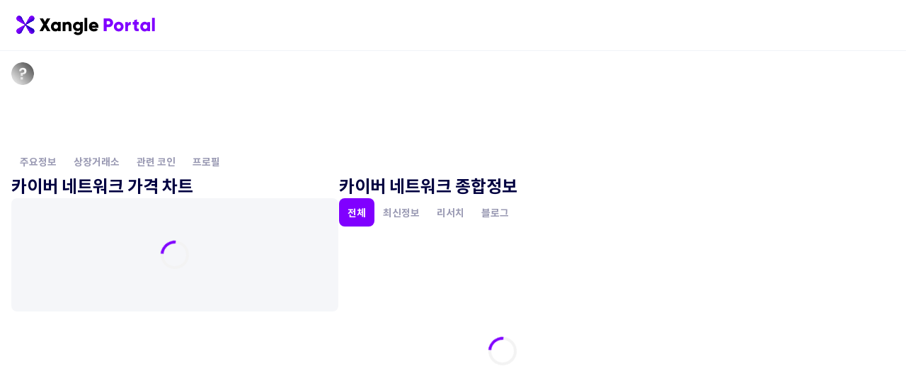

--- FILE ---
content_type: text/html;charset=utf-8
request_url: https://xangle.io/assets/KNC
body_size: 985489
content:
<!DOCTYPE html><html  data-theme="light" data-capo=""><head><meta charset="utf-8">
<meta name="viewport" content="width=device-width,initial-scale=1.0,maximum-scale=1.0">
<link rel="preconnect" href="https://fonts.googleapis.com">
<link rel="preconnect" href="https://fonts.gstatic.com" crossorigin="anonymous">
<style>@import url("https://fonts.googleapis.com/css?family=Poppins:100,%20200,%20300,%20400,500,600,800,700,900");
/*! tailwindcss v3.3.2 | MIT License | https://tailwindcss.com*/*,:after,:before{border:0 solid;box-sizing:border-box}:after,:before{--tw-content:""}html{line-height:1.5;-webkit-text-size-adjust:100%;font-family:ui-sans-serif,system-ui,-apple-system,BlinkMacSystemFont,Segoe UI,Roboto,Helvetica Neue,Arial,Noto Sans,sans-serif,Apple Color Emoji,Segoe UI Emoji,Segoe UI Symbol,Noto Color Emoji;font-feature-settings:normal;font-variation-settings:normal;-moz-tab-size:4;-o-tab-size:4;tab-size:4}body{line-height:inherit;margin:0}hr{border-top-width:1px;color:inherit;height:0}abbr:where([title]){-webkit-text-decoration:underline dotted;text-decoration:underline dotted}h1,h2,h3,h4,h5,h6{font-size:inherit;font-weight:inherit}a{color:inherit;text-decoration:inherit}b,strong{font-weight:bolder}code,kbd,pre,samp{font-family:ui-monospace,SFMono-Regular,Menlo,Monaco,Consolas,Liberation Mono,Courier New,monospace;font-size:1em}small{font-size:80%}sub,sup{font-size:75%;line-height:0;position:relative;vertical-align:baseline}sub{bottom:-.25em}sup{top:-.5em}table{border-collapse:collapse;border-color:inherit;text-indent:0}button,input,optgroup,select,textarea{color:inherit;font-family:inherit;font-size:100%;font-weight:inherit;line-height:inherit;margin:0;padding:0}button,select{text-transform:none}[type=button],[type=reset],[type=submit],button{-webkit-appearance:button;background-color:transparent;background-image:none}:-moz-focusring{outline:auto}:-moz-ui-invalid{box-shadow:none}progress{vertical-align:baseline}::-webkit-inner-spin-button,::-webkit-outer-spin-button{height:auto}[type=search]{-webkit-appearance:textfield;outline-offset:-2px}::-webkit-search-decoration{-webkit-appearance:none}::-webkit-file-upload-button{-webkit-appearance:button;font:inherit}summary{display:list-item}blockquote,dd,dl,figure,h1,h2,h3,h4,h5,h6,hr,p,pre{margin:0}fieldset{margin:0}fieldset,legend{padding:0}menu,ol,ul{list-style:none;margin:0;padding:0}textarea{resize:vertical}input::-moz-placeholder,textarea::-moz-placeholder{color:#9ca3af;opacity:1}input::placeholder,textarea::placeholder{color:#9ca3af;opacity:1}[role=button],button{cursor:pointer}:disabled{cursor:default}audio,canvas,embed,iframe,img,object,svg,video{display:block;vertical-align:middle}img,video{height:auto;max-width:100%}[hidden]{display:none}*,:after,:before{--tw-border-spacing-x:0;--tw-border-spacing-y:0;--tw-translate-x:0;--tw-translate-y:0;--tw-rotate:0;--tw-skew-x:0;--tw-skew-y:0;--tw-scale-x:1;--tw-scale-y:1;--tw-pan-x: ;--tw-pan-y: ;--tw-pinch-zoom: ;--tw-scroll-snap-strictness:proximity;--tw-gradient-from-position: ;--tw-gradient-via-position: ;--tw-gradient-to-position: ;--tw-ordinal: ;--tw-slashed-zero: ;--tw-numeric-figure: ;--tw-numeric-spacing: ;--tw-numeric-fraction: ;--tw-ring-inset: ;--tw-ring-offset-width:0px;--tw-ring-offset-color:#fff;--tw-ring-color:rgba(59,130,246,.5);--tw-ring-offset-shadow:0 0 #0000;--tw-ring-shadow:0 0 #0000;--tw-shadow:0 0 #0000;--tw-shadow-colored:0 0 #0000;--tw-blur: ;--tw-brightness: ;--tw-contrast: ;--tw-grayscale: ;--tw-hue-rotate: ;--tw-invert: ;--tw-saturate: ;--tw-sepia: ;--tw-drop-shadow: ;--tw-backdrop-blur: ;--tw-backdrop-brightness: ;--tw-backdrop-contrast: ;--tw-backdrop-grayscale: ;--tw-backdrop-hue-rotate: ;--tw-backdrop-invert: ;--tw-backdrop-opacity: ;--tw-backdrop-saturate: ;--tw-backdrop-sepia: }::backdrop{--tw-border-spacing-x:0;--tw-border-spacing-y:0;--tw-translate-x:0;--tw-translate-y:0;--tw-rotate:0;--tw-skew-x:0;--tw-skew-y:0;--tw-scale-x:1;--tw-scale-y:1;--tw-pan-x: ;--tw-pan-y: ;--tw-pinch-zoom: ;--tw-scroll-snap-strictness:proximity;--tw-gradient-from-position: ;--tw-gradient-via-position: ;--tw-gradient-to-position: ;--tw-ordinal: ;--tw-slashed-zero: ;--tw-numeric-figure: ;--tw-numeric-spacing: ;--tw-numeric-fraction: ;--tw-ring-inset: ;--tw-ring-offset-width:0px;--tw-ring-offset-color:#fff;--tw-ring-color:rgba(59,130,246,.5);--tw-ring-offset-shadow:0 0 #0000;--tw-ring-shadow:0 0 #0000;--tw-shadow:0 0 #0000;--tw-shadow-colored:0 0 #0000;--tw-blur: ;--tw-brightness: ;--tw-contrast: ;--tw-grayscale: ;--tw-hue-rotate: ;--tw-invert: ;--tw-saturate: ;--tw-sepia: ;--tw-drop-shadow: ;--tw-backdrop-blur: ;--tw-backdrop-brightness: ;--tw-backdrop-contrast: ;--tw-backdrop-grayscale: ;--tw-backdrop-hue-rotate: ;--tw-backdrop-invert: ;--tw-backdrop-opacity: ;--tw-backdrop-saturate: ;--tw-backdrop-sepia: }.\!container{width:100%!important}.container{width:100%}@media (min-width:840px){.\!container{max-width:840px!important}.container{max-width:840px}}@media (min-width:1280px){.\!container{max-width:1280px!important}.container{max-width:1280px}}@media (min-width:1281px){.\!container{max-width:1281px!important}.container{max-width:1281px}}@media (min-width:1920px){.\!container{max-width:1920px!important}.container{max-width:1920px}}@media (min-width:2048px){.\!container{max-width:2048px!important}.container{max-width:2048px}}.pointer-events-none{pointer-events:none}.visible{visibility:visible}.invisible{visibility:hidden}.collapse{visibility:collapse}.fixed{position:fixed}.\!absolute{position:absolute!important}.absolute{position:absolute}.relative{position:relative}.sticky{position:sticky}.inset-0{inset:0}.inset-x-0{left:0;right:0}.inset-y-0{bottom:0;top:0}.-right-\[58\.88px\]{right:-58.88px}.-top-16{top:-4rem}.bottom-0{bottom:0}.bottom-16{bottom:4rem}.bottom-2{bottom:.5rem}.bottom-2\.5{bottom:.625rem}.bottom-4{bottom:1rem}.bottom-\[112px\]{bottom:112px}.bottom-\[207px\]{bottom:207px}.left-0{left:0}.left-1\/2{left:50%}.left-2{left:.5rem}.left-4{left:1rem}.left-\[-20px\]{left:-20px}.left-\[-540px\]{left:-540px}.right-0{right:0}.right-16{right:4rem}.right-2{right:.5rem}.right-2\.5{right:.625rem}.right-4{right:1rem}.right-\[-20px\]{right:-20px}.right-\[-540px\]{right:-540px}.right-\[72px\]{right:72px}.right-\[78px\]{right:78px}.right-\[calc\(10\%\)\]{right:10%}.top-0{top:0}.top-1\/2{top:50%}.top-16{top:4rem}.top-2{top:.5rem}.top-4{top:1rem}.top-\[-43px\]{top:-43px}.top-\[103px\]{top:103px}.top-\[192px\]{top:192px}.top-\[23px\]{top:23px}.top-\[268px\]{top:268px}.top-\[654px\]{top:654px}.top-\[calc\(50\%-315px\)\]{top:calc(50% - 315px)}.top-\[calc\(50\%-320px\)\]{top:calc(50% - 320px)}.top-\[calc\(50\%-359px\)\]{top:calc(50% - 359px)}.top-\[calc\(60\%\)\]{top:60%}.z-0{z-index:0}.z-10{z-index:10}.z-20{z-index:20}.z-50{z-index:50}.z-\[-10\]{z-index:-10}.z-\[0\]{z-index:0}.z-\[1000\]{z-index:1000}.z-\[1001\]{z-index:1001}.z-\[11\]{z-index:11}.z-\[199\]{z-index:199}.z-\[1\]{z-index:1}.z-\[2\]{z-index:2}.z-\[5\]{z-index:5}.z-\[9999\]{z-index:9999}.z-\[999\]{z-index:999}.col-span-2{grid-column:span 2/span 2}.m-0{margin:0}.m-\[0\.25rem\]{margin:.25rem}.mx-1{margin-left:.25rem;margin-right:.25rem}.mx-\[-\.5rem\]{margin-left:-.5rem;margin-right:-.5rem}.mx-auto{margin-left:auto;margin-right:auto}.my-2{margin-bottom:.5rem;margin-top:.5rem}.my-auto{margin-bottom:auto;margin-top:auto}.-ml-2{margin-left:-.5rem}.-ml-\[16px\]{margin-left:-16px}.-mr-\[16px\]{margin-right:-16px}.-mt-1{margin-top:-.25rem}.mb-1{margin-bottom:.25rem}.mb-2{margin-bottom:.5rem}.mb-6{margin-bottom:1.5rem}.mb-\[-24px\]{margin-bottom:-24px}.mb-\[-2rem\]{margin-bottom:-2rem}.mb-\[16px\]{margin-bottom:16px}.mb-\[4px\]{margin-bottom:4px}.mb-\[64px\]{margin-bottom:64px}.ml-0{margin-left:0}.ml-0\.5{margin-left:.125rem}.ml-1{margin-left:.25rem}.ml-3{margin-left:.75rem}.ml-\[4px\]{margin-left:4px}.ml-auto{margin-left:auto}.mr-0{margin-right:0}.mr-1{margin-right:.25rem}.mr-2{margin-right:.5rem}.mr-\[2px\]{margin-right:2px}.mr-\[36px\]{margin-right:36px}.mr-\[4px\]{margin-right:4px}.mr-\[8px\]{margin-right:8px}.mr-auto{margin-right:auto}.mt-0{margin-top:0}.mt-0\.5{margin-top:.125rem}.mt-2{margin-top:.5rem}.mt-20{margin-top:5rem}.mt-4{margin-top:1rem}.mt-6{margin-top:1.5rem}.mt-\[-1rem\]{margin-top:-1rem}.mt-\[16px\]{margin-top:16px}.mt-\[1px\]{margin-top:1px}.mt-\[32px\]{margin-top:32px}.mt-\[8px\]{margin-top:8px}.mt-auto{margin-top:auto}.box-border{box-sizing:border-box}.line-clamp-1{-webkit-line-clamp:1}.line-clamp-1,.line-clamp-2{display:-webkit-box;overflow:hidden;-webkit-box-orient:vertical}.line-clamp-2{-webkit-line-clamp:2}.block{display:block}.inline-block{display:inline-block}.inline{display:inline}.flex{display:flex}.inline-flex{display:inline-flex}.table{display:table}.table-row{display:table-row}.grid{display:grid}.contents{display:contents}.list-item{display:list-item}.hidden{display:none}.aspect-\[192\/128\]{aspect-ratio:192/128}.aspect-\[192\/96\]{aspect-ratio:192/96}.aspect-\[3\/2\]{aspect-ratio:3/2}.aspect-\[4\/3\]{aspect-ratio:4/3}.aspect-\[683\/64\]{aspect-ratio:683/64}.aspect-\[720\/405\]{aspect-ratio:720/405}.aspect-square{aspect-ratio:1/1}.aspect-video{aspect-ratio:16/9}.h-0{height:0}.h-0\.5{height:.125rem}.h-1{height:.25rem}.h-1\.5{height:.375rem}.h-1\/2{height:50%}.h-10{height:2.5rem}.h-11{height:2.75rem}.h-12{height:3rem}.h-14{height:3.5rem}.h-16{height:4rem}.h-2{height:.5rem}.h-2\.5{height:.625rem}.h-24{height:6rem}.h-3{height:.75rem}.h-32{height:8rem}.h-4{height:1rem}.h-40{height:10rem}.h-44e{height:11em}.h-5{height:1.25rem}.h-6{height:1.5rem}.h-7{height:1.75rem}.h-8{height:2rem}.h-9{height:2.25rem}.h-\[100\%\]{height:100%}.h-\[102px\]{height:102px}.h-\[1080px\]{height:1080px}.h-\[134px\]{height:134px}.h-\[149px\]{height:149px}.h-\[152px\]{height:152px}.h-\[15px\]{height:15px}.h-\[180px\]{height:180px}.h-\[18px\]{height:18px}.h-\[1px\]{height:1px}.h-\[2\.5em\]{height:2.5em}.h-\[200px\]{height:200px}.h-\[20px\]{height:20px}.h-\[21px\]{height:21px}.h-\[24px\]{height:24px}.h-\[256px\]{height:256px}.h-\[26px\]{height:26px}.h-\[32px\]{height:32px}.h-\[397px\]{height:397px}.h-\[400px\]{height:400px}.h-\[416px\]{height:416px}.h-\[420px\]{height:420px}.h-\[432px\]{height:432px}.h-\[464px\]{height:464px}.h-\[480px\]{height:480px}.h-\[500px\]{height:500px}.h-\[528px\]{height:528px}.h-\[540px\]{height:540px}.h-\[560px\]{height:560px}.h-\[593px\]{height:593px}.h-\[594px\]{height:594px}.h-\[60px\]{height:60px}.h-\[630px\]{height:630px}.h-\[640px\]{height:640px}.h-\[64px\]{height:64px}.h-\[718px\]{height:718px}.h-\[724px\]{height:724px}.h-\[82px\]{height:82px}.h-\[917px\]{height:917px}.h-\[936px\]{height:936px}.h-\[96px\]{height:96px}.h-auto{height:auto}.h-fit{height:-moz-fit-content;height:fit-content}.h-full{height:100%}.h-max{height:-moz-max-content;height:max-content}.h-px{height:1px}.h-screen{height:100vh}.max-h-40{max-height:10rem}.max-h-\[20rem\]{max-height:20rem}.max-h-\[275px\]{max-height:275px}.max-h-\[331px\]{max-height:331px}.max-h-\[350px\]{max-height:350px}.max-h-\[500px\]{max-height:500px}.max-h-\[60\%\]{max-height:60%}.max-h-\[64px\]{max-height:64px}.max-h-\[75\%\]{max-height:75%}.max-h-\[76px\]{max-height:76px}.max-h-full{max-height:100%}.min-h-0{min-height:0}.min-h-\[120px\]{min-height:120px}.min-h-\[1286px\]{min-height:1286px}.min-h-\[150px\]{min-height:150px}.min-h-\[180px\]{min-height:180px}.min-h-\[224px\]{min-height:224px}.min-h-\[250px\]{min-height:250px}.min-h-\[316px\]{min-height:316px}.min-h-\[319\.6px\]{min-height:319.6px}.min-h-\[319px\]{min-height:319px}.min-h-\[352px\]{min-height:352px}.min-h-\[355px\]{min-height:355px}.min-h-\[35px\]{min-height:35px}.min-h-\[394px\]{min-height:394px}.min-h-\[400px\]{min-height:400px}.min-h-\[40px\]{min-height:40px}.min-h-\[40rem\]{min-height:40rem}.min-h-\[458px\]{min-height:458px}.min-h-\[460px\]{min-height:460px}.min-h-\[466px\]{min-height:466px}.min-h-\[48px\]{min-height:48px}.min-h-\[52px\]{min-height:52px}.min-h-\[576px\]{min-height:576px}.min-h-\[600px\]{min-height:600px}.min-h-\[624\.92px\]{min-height:624.92px}.min-h-\[633px\]{min-height:633px}.min-h-\[63px\]{min-height:63px}.min-h-\[640px\]{min-height:640px}.min-h-\[643px\]{min-height:643px}.min-h-\[665px\]{min-height:665px}.min-h-\[78px\]{min-height:78px}.min-h-full{min-height:100%}.min-h-screen{min-height:100vh}.w-0{width:0}.w-0\.5{width:.125rem}.w-1{width:.25rem}.w-1\.5{width:.375rem}.w-1\/2{width:50%}.w-1\/3{width:33.333333%}.w-1\/4{width:25%}.w-10{width:2.5rem}.w-11{width:2.75rem}.w-12{width:3rem}.w-16{width:4rem}.w-2{width:.5rem}.w-2\.5{width:.625rem}.w-2\/3{width:66.666667%}.w-20{width:5rem}.w-24{width:6rem}.w-3{width:.75rem}.w-3\/4{width:75%}.w-32{width:8rem}.w-4{width:1rem}.w-4\/5{width:80%}.w-40{width:10rem}.w-44e{width:11em}.w-5{width:1.25rem}.w-6{width:1.5rem}.w-7{width:1.75rem}.w-8{width:2rem}.w-9{width:2.25rem}.w-\[100\%\]{width:100%}.w-\[1080px\]{width:1080px}.w-\[110px\]{width:110px}.w-\[1222px\]{width:1222px}.w-\[125px\]{width:125px}.w-\[139px\]{width:139px}.w-\[15\.5rem\]{width:15.5rem}.w-\[150px\]{width:150px}.w-\[15px\]{width:15px}.w-\[160px\]{width:160px}.w-\[170px\]{width:170px}.w-\[18px\]{width:18px}.w-\[19px\]{width:19px}.w-\[1px\]{width:1px}.w-\[20\%\]{width:20%}.w-\[207px\]{width:207px}.w-\[237px\]{width:237px}.w-\[240px\]{width:240px}.w-\[250px\]{width:250px}.w-\[260px\]{width:260px}.w-\[265px\]{width:265px}.w-\[26px\]{width:26px}.w-\[280px\]{width:280px}.w-\[296px\]{width:296px}.w-\[300px\]{width:300px}.w-\[30rem\]{width:30rem}.w-\[320px\]{width:320px}.w-\[328px\]{width:328px}.w-\[32px\]{width:32px}.w-\[440px\]{width:440px}.w-\[456px\]{width:456px}.w-\[458px\]{width:458px}.w-\[466px\]{width:466px}.w-\[48px\]{width:48px}.w-\[4px\]{width:4px}.w-\[50\%\]{width:50%}.w-\[500px\]{width:500px}.w-\[60px\]{width:60px}.w-\[629px\]{width:629px}.w-\[640px\]{width:640px}.w-\[717px\]{width:717px}.w-\[840px\]{width:840px}.w-\[960px\]{width:960px}.w-\[96px\]{width:96px}.w-\[98\%\]{width:98%}.w-\[calc\(100\%-360px-64px\)\]{width:calc(100% - 424px)}.w-\[calc\(100\%-56px\)\]{width:calc(100% - 56px)}.w-\[calc\(100\%-80px\)\]{width:calc(100% - 80px)}.w-\[calc\(50\%-0\.5rem\)\]{width:calc(50% - .5rem)}.w-\[calc\(50\%-2rem\)\]{width:calc(50% - 2rem)}.w-\[calc\(50\%-8px\)\]{width:calc(50% - 8px)}.w-auto{width:auto}.w-fit{width:-moz-fit-content;width:fit-content}.w-full{width:100%}.w-max{width:-moz-max-content;width:max-content}.w-px{width:1px}.min-w-0{min-width:0}.min-w-\[142px\]{min-width:142px}.min-w-\[155px\]{min-width:155px}.min-w-\[212px\]{min-width:212px}.min-w-\[240px\]{min-width:240px}.min-w-\[248px\]{min-width:248px}.min-w-\[24px\]{min-width:24px}.min-w-\[260px\]{min-width:260px}.min-w-\[300px\]{min-width:300px}.min-w-\[328px\]{min-width:328px}.min-w-\[350px\]{min-width:350px}.min-w-\[35px\]{min-width:35px}.min-w-\[40px\]{min-width:40px}.min-w-\[420px\]{min-width:420px}.min-w-\[473px\]{min-width:473px}.min-w-\[4rem\]{min-width:4rem}.min-w-\[50px\]{min-width:50px}.min-w-\[56px\]{min-width:56px}.min-w-\[717px\]{min-width:717px}.min-w-\[80px\]{min-width:80px}.min-w-\[9px\]{min-width:9px}.min-w-fit{min-width:-moz-fit-content;min-width:fit-content}.min-w-full{min-width:100%}.min-w-max{min-width:-moz-max-content;min-width:max-content}.max-w-\[100\%\]{max-width:100%}.max-w-\[100vw\]{max-width:100vw}.max-w-\[1024px\]{max-width:1024px}.max-w-\[1200px\]{max-width:1200px}.max-w-\[1280px\]{max-width:1280px}.max-w-\[12rem\]{max-width:12rem}.max-w-\[16rem\]{max-width:16rem}.max-w-\[1920px\]{max-width:1920px}.max-w-\[208px\]{max-width:208px}.max-w-\[256px\]{max-width:256px}.max-w-\[25rem\]{max-width:25rem}.max-w-\[296px\]{max-width:296px}.max-w-\[336px\]{max-width:336px}.max-w-\[38rem\]{max-width:38rem}.max-w-\[400px\]{max-width:400px}.max-w-\[480px\]{max-width:480px}.max-w-\[50\%\]{max-width:50%}.max-w-\[500px\]{max-width:500px}.max-w-\[640px\]{max-width:640px}.max-w-\[683px\]{max-width:683px}.max-w-\[720px\]{max-width:720px}.max-w-\[78px\]{max-width:78px}.max-w-\[80\%\]{max-width:80%}.max-w-\[800px\]{max-width:800px}.max-w-\[840px\]{max-width:840px}.max-w-\[960px\]{max-width:960px}.max-w-full{max-width:100%}.flex-1{flex:1 1 0%}.flex-shrink{flex-shrink:1}.shrink-0{flex-shrink:0}.flex-grow,.grow{flex-grow:1}.basis-1\/3{flex-basis:33.333333%}.border-collapse{border-collapse:collapse}.border-separate{border-collapse:separate}.border-spacing-y-2{--tw-border-spacing-y:0.5rem;border-spacing:var(--tw-border-spacing-x) var(--tw-border-spacing-y)}.-translate-x-1\/2{--tw-translate-x:-50%}.-translate-x-1\/2,.-translate-y-1\/2{transform:translate(var(--tw-translate-x),var(--tw-translate-y)) rotate(var(--tw-rotate)) skewX(var(--tw-skew-x)) skewY(var(--tw-skew-y)) scaleX(var(--tw-scale-x)) scaleY(var(--tw-scale-y))}.-translate-y-1\/2{--tw-translate-y:-50%}.transform{transform:translate(var(--tw-translate-x),var(--tw-translate-y)) rotate(var(--tw-rotate)) skewX(var(--tw-skew-x)) skewY(var(--tw-skew-y)) scaleX(var(--tw-scale-x)) scaleY(var(--tw-scale-y))}@keyframes spin{to{transform:rotate(1turn)}}.animate-spin{animation:spin 1s linear infinite}.\!cursor-not-allowed{cursor:not-allowed!important}.cursor-default{cursor:default}.cursor-not-allowed{cursor:not-allowed}.cursor-pointer{cursor:pointer}.select-none{-webkit-user-select:none;-moz-user-select:none;user-select:none}.resize{resize:both}.list-disc{list-style-type:disc}.list-none{list-style-type:none}.appearance-none{-webkit-appearance:none;-moz-appearance:none;appearance:none}.grid-cols-2{grid-template-columns:repeat(2,minmax(0,1fr))}.grid-cols-3{grid-template-columns:repeat(3,minmax(0,1fr))}.grid-cols-4{grid-template-columns:repeat(4,minmax(0,1fr))}.flex-row{flex-direction:row}.flex-row-reverse{flex-direction:row-reverse}.flex-col{flex-direction:column}.flex-col-reverse{flex-direction:column-reverse}.flex-wrap{flex-wrap:wrap}.items-start{align-items:flex-start}.items-end{align-items:flex-end}.\!items-center{align-items:center!important}.items-center{align-items:center}.items-stretch{align-items:stretch}.\!justify-start{justify-content:flex-start!important}.justify-start{justify-content:flex-start}.justify-end{justify-content:flex-end}.\!justify-center{justify-content:center!important}.justify-center{justify-content:center}.justify-between{justify-content:space-between}.justify-stretch{justify-content:stretch}.\!gap-8{gap:2rem!important}.gap-0{gap:0}.gap-0\.5{gap:.125rem}.gap-1{gap:.25rem}.gap-1\.5{gap:.375rem}.gap-10{gap:2.5rem}.gap-16{gap:4rem}.gap-2{gap:.5rem}.gap-2\.5{gap:.625rem}.gap-2e{gap:.5em}.gap-3{gap:.75rem}.gap-4{gap:1rem}.gap-5{gap:1.25rem}.gap-6{gap:1.5rem}.gap-8{gap:2rem}.gap-\[0\.25em\]{gap:.25em}.gap-\[0\.5em\]{gap:.5em}.gap-\[16px\]{gap:16px}.gap-\[2px\]{gap:2px}.gap-\[32px\]{gap:32px}.gap-\[4px\]{gap:4px}.gap-\[8px\]{gap:8px}.gap-x-1{-moz-column-gap:.25rem;column-gap:.25rem}.gap-x-16{-moz-column-gap:4rem;column-gap:4rem}.gap-x-2{-moz-column-gap:.5rem;column-gap:.5rem}.gap-x-4{-moz-column-gap:1rem;column-gap:1rem}.gap-x-8{-moz-column-gap:2rem;column-gap:2rem}.gap-y-1{row-gap:.25rem}.gap-y-2{row-gap:.5rem}.gap-y-4{row-gap:1rem}.gap-y-8{row-gap:2rem}.divide-y-2>:not([hidden])~:not([hidden]){--tw-divide-y-reverse:0;border-bottom-width:calc(2px*var(--tw-divide-y-reverse));border-top-width:calc(2px*(1 - var(--tw-divide-y-reverse)))}.divide-gray\/10>:not([hidden])~:not([hidden]){border-color:rgba(160,168,192,.1)}.self-end{align-self:flex-end}.self-stretch{align-self:stretch}.overflow-auto{overflow:auto}.\!overflow-hidden{overflow:hidden!important}.overflow-hidden{overflow:hidden}.overflow-visible{overflow:visible}.overflow-x-auto{overflow-x:auto}.overflow-y-auto{overflow-y:auto}.overflow-x-hidden{overflow-x:hidden}.overflow-x-visible{overflow-x:visible}.overflow-y-scroll{overflow-y:scroll}.scroll-smooth{scroll-behavior:smooth}.truncate{overflow:hidden;white-space:nowrap}.text-ellipsis,.truncate{text-overflow:ellipsis}.whitespace-normal{white-space:normal}.whitespace-nowrap{white-space:nowrap}.whitespace-pre-line{white-space:pre-line}.whitespace-pre-wrap{white-space:pre-wrap}.break-words{overflow-wrap:break-word}.break-all{word-break:break-all}.break-keep{word-break:keep-all}.rounded{border-radius:.25rem}.rounded-1e{border-radius:.25em}.rounded-2e{border-radius:.5em}.rounded-2xl{border-radius:1rem}.rounded-3xl{border-radius:1.5rem}.rounded-\[0\.25em\]{border-radius:.25em}.rounded-\[0\.5em\]{border-radius:.5em}.rounded-\[16px\]{border-radius:16px}.rounded-\[20px\]{border-radius:20px}.rounded-\[4px\]{border-radius:4px}.rounded-\[8px\]{border-radius:8px}.rounded-full{border-radius:9999px}.rounded-lg{border-radius:.5rem}.rounded-md{border-radius:.375rem}.rounded-xl{border-radius:.75rem}.rounded-t-2xl{border-top-left-radius:1rem;border-top-right-radius:1rem}.rounded-t-md{border-top-left-radius:.375rem;border-top-right-radius:.375rem}.border{border-width:1px}.border-2{border-width:2px}.border-4{border-width:4px}.border-\[0\.05rem\]{border-width:.05rem}.border-\[1px\]{border-width:1px}.border-\[2px\]{border-width:2px}.border-b{border-bottom-width:1px}.border-b-2{border-bottom-width:2px}.border-t{border-top-width:1px}.border-solid{border-style:solid}.border-none{border-style:none}.border-\[\#182030\]{--tw-border-opacity:1;border-color:rgb(24 32 48/var(--tw-border-opacity))}.border-dark\/20{border-color:rgba(0,0,64,.2)}.border-gray\/20{border-color:rgba(160,168,192,.2)}.border-red{--tw-border-opacity:1;border-color:rgba(255,64,128,var(--tw-border-opacity))}.border-theme{--tw-border-opacity:1;border-color:rgba(128,0,255,var(--tw-border-opacity))}.border-transparent{border-color:transparent}.border-white{--tw-border-opacity:1;border-color:rgba(255,255,255,var(--tw-border-opacity))}.border-white\/40{border-color:hsla(0,0%,100%,.4)}.\!bg-green{--tw-bg-opacity:1!important;background-color:rgba(0,192,96,var(--tw-bg-opacity))!important}.bg-\[\#D61A26\]{--tw-bg-opacity:1;background-color:rgb(214 26 38/var(--tw-bg-opacity))}.bg-\[\#FEE500\]{--tw-bg-opacity:1;background-color:rgb(254 229 0/var(--tw-bg-opacity))}.bg-absoluteWhite{--tw-bg-opacity:1;background-color:rgba(255,255,255,var(--tw-bg-opacity))}.bg-dark{--tw-bg-opacity:1;background-color:rgba(0,0,64,var(--tw-bg-opacity))}.bg-dark\/0{background-color:rgba(0,0,64,0)}.bg-dark\/10{background-color:rgba(0,0,64,.1)}.bg-dark\/100{background-color:#000040}.bg-dark\/20{background-color:rgba(0,0,64,.2)}.bg-dark\/25{background-color:rgba(0,0,64,.25)}.bg-dark\/30{background-color:rgba(0,0,64,.3)}.bg-dark\/40{background-color:rgba(0,0,64,.4)}.bg-dark\/5{background-color:rgba(0,0,64,.05)}.bg-dark\/50{background-color:rgba(0,0,64,.5)}.bg-dark\/60{background-color:rgba(0,0,64,.6)}.bg-dark\/70{background-color:rgba(0,0,64,.7)}.bg-dark\/75{background-color:rgba(0,0,64,.75)}.bg-dark\/80{background-color:rgba(0,0,64,.8)}.bg-dark\/90{background-color:rgba(0,0,64,.9)}.bg-dark\/95{background-color:rgba(0,0,64,.95)}.bg-dark\/\[\.025\]{background-color:rgba(0,0,64,.025)}.bg-dark\/\[\.05\]{background-color:rgba(0,0,64,.05)}.bg-dark\/\[0\.025\]{background-color:rgba(0,0,64,.025)}.bg-dark\/\[0\.04\]{background-color:rgba(0,0,64,.04)}.bg-gray{--tw-bg-opacity:1;background-color:rgba(160,168,192,var(--tw-bg-opacity))}.bg-gray\/0{background-color:rgba(160,168,192,0)}.bg-gray\/10{background-color:rgba(160,168,192,.1)}.bg-gray\/100{background-color:#a0a8c0}.bg-gray\/20{background-color:rgba(160,168,192,.2)}.bg-gray\/25{background-color:rgba(160,168,192,.25)}.bg-gray\/30{background-color:rgba(160,168,192,.3)}.bg-gray\/40{background-color:rgba(160,168,192,.4)}.bg-gray\/5{background-color:rgba(160,168,192,.05)}.bg-gray\/50{background-color:rgba(160,168,192,.5)}.bg-gray\/60{background-color:rgba(160,168,192,.6)}.bg-gray\/70{background-color:rgba(160,168,192,.7)}.bg-gray\/75{background-color:rgba(160,168,192,.75)}.bg-gray\/80{background-color:rgba(160,168,192,.8)}.bg-gray\/90{background-color:rgba(160,168,192,.9)}.bg-gray\/95{background-color:rgba(160,168,192,.95)}.bg-green{--tw-bg-opacity:1;background-color:rgba(0,192,96,var(--tw-bg-opacity))}.bg-green\/10{background-color:rgba(0,192,96,.1)}.bg-green\/20{background-color:rgba(0,192,96,.2)}.bg-green\/5,.bg-green\/\[\.05\]{background-color:rgba(0,192,96,.05)}.bg-orange{--tw-bg-opacity:1;background-color:rgba(255,128,0,var(--tw-bg-opacity))}.bg-orange\/0{background-color:rgba(255,128,0,0)}.bg-orange\/10{background-color:rgba(255,128,0,.1)}.bg-orange\/100{background-color:#ff8000}.bg-orange\/20{background-color:rgba(255,128,0,.2)}.bg-orange\/25{background-color:rgba(255,128,0,.25)}.bg-orange\/30{background-color:rgba(255,128,0,.3)}.bg-orange\/40{background-color:rgba(255,128,0,.4)}.bg-orange\/5{background-color:rgba(255,128,0,.05)}.bg-orange\/50{background-color:rgba(255,128,0,.5)}.bg-orange\/60{background-color:rgba(255,128,0,.6)}.bg-orange\/70{background-color:rgba(255,128,0,.7)}.bg-orange\/75{background-color:rgba(255,128,0,.75)}.bg-orange\/80{background-color:rgba(255,128,0,.8)}.bg-orange\/90{background-color:rgba(255,128,0,.9)}.bg-orange\/95{background-color:rgba(255,128,0,.95)}.bg-primary{--tw-bg-opacity:1;background-color:rgba(128,0,255,var(--tw-bg-opacity))}.bg-primary\/10{background-color:rgba(128,0,255,.1)}.bg-red{--tw-bg-opacity:1;background-color:rgba(255,64,128,var(--tw-bg-opacity))}.bg-red\/0{background-color:rgba(255,64,128,0)}.bg-red\/10{background-color:rgba(255,64,128,.1)}.bg-red\/100{background-color:#ff4080}.bg-red\/20{background-color:rgba(255,64,128,.2)}.bg-red\/25{background-color:rgba(255,64,128,.25)}.bg-red\/30{background-color:rgba(255,64,128,.3)}.bg-red\/40{background-color:rgba(255,64,128,.4)}.bg-red\/5{background-color:rgba(255,64,128,.05)}.bg-red\/50{background-color:rgba(255,64,128,.5)}.bg-red\/60{background-color:rgba(255,64,128,.6)}.bg-red\/70{background-color:rgba(255,64,128,.7)}.bg-red\/75{background-color:rgba(255,64,128,.75)}.bg-red\/80{background-color:rgba(255,64,128,.8)}.bg-red\/90{background-color:rgba(255,64,128,.9)}.bg-red\/95{background-color:rgba(255,64,128,.95)}.bg-red\/\[\.05\]{background-color:rgba(255,64,128,.05)}.bg-theme{--tw-bg-opacity:1;background-color:rgba(128,0,255,var(--tw-bg-opacity))}.bg-theme\/10{background-color:rgba(128,0,255,.1)}.bg-theme\/100{background-color:#8000ff}.bg-theme\/5,.bg-theme\/\[0\.05\],.bg-theme\/\[\.05\]{background-color:rgba(128,0,255,.05)}.bg-transparent{background-color:transparent}.bg-white{--tw-bg-opacity:1;background-color:rgba(255,255,255,var(--tw-bg-opacity))}.bg-white\/10{background-color:hsla(0,0%,100%,.1)}.bg-white\/100{background-color:#fff}.bg-white\/20{background-color:hsla(0,0%,100%,.2)}.bg-white\/40{background-color:hsla(0,0%,100%,.4)}.bg-white\/70{background-color:hsla(0,0%,100%,.7)}.bg-white\/80{background-color:hsla(0,0%,100%,.8)}.bg-opacity-10{--tw-bg-opacity:0.1}.bg-opacity-20{--tw-bg-opacity:0.2}.bg-contain{background-size:contain}.bg-cover{background-size:cover}.bg-clip-padding{background-clip:padding-box}.bg-center{background-position:50%}.bg-no-repeat{background-repeat:no-repeat}.fill-white{fill:#fff}.object-cover{-o-object-fit:cover;object-fit:cover}.object-center{-o-object-position:center;object-position:center}.\!p-0{padding:0!important}.\!p-4{padding:1rem!important}.p-0{padding:0}.p-0\.5{padding:.125rem}.p-1{padding:.25rem}.p-2{padding:.5rem}.p-2\.5{padding:.625rem}.p-2e{padding:.5em}.p-3{padding:.75rem}.p-4{padding:1rem}.p-6{padding:1.5rem}.p-8{padding:2rem}.p-\[0\.5em\]{padding:.5em}.p-\[16px\]{padding:16px}.p-\[2px\]{padding:2px}.p-\[3px\]{padding:3px}.\!py-1{padding-bottom:.25rem!important;padding-top:.25rem!important}.px-1{padding-left:.25rem;padding-right:.25rem}.px-2{padding-left:.5rem;padding-right:.5rem}.px-2e{padding-left:.5em;padding-right:.5em}.px-4{padding-left:1rem;padding-right:1rem}.px-8{padding-left:2rem;padding-right:2rem}.px-\[0px\]{padding-left:0;padding-right:0}.py-0{padding-bottom:0;padding-top:0}.py-0\.5{padding-bottom:.125rem;padding-top:.125rem}.py-1{padding-bottom:.25rem;padding-top:.25rem}.py-16{padding-bottom:4rem;padding-top:4rem}.py-1e{padding-bottom:.25em;padding-top:.25em}.py-2{padding-bottom:.5rem;padding-top:.5rem}.py-3{padding-bottom:.75rem;padding-top:.75rem}.py-4{padding-bottom:1rem;padding-top:1rem}.py-6{padding-bottom:1.5rem;padding-top:1.5rem}.py-8{padding-bottom:2rem;padding-top:2rem}.py-\[16px\]{padding-bottom:16px;padding-top:16px}.pb-1{padding-bottom:.25rem}.pb-12{padding-bottom:3rem}.pb-2{padding-bottom:.5rem}.pb-4{padding-bottom:1rem}.pb-\[16px\]{padding-bottom:16px}.pl-0{padding-left:0}.pl-10{padding-left:2.5rem}.pl-10e{padding-left:2.5em}.pl-2{padding-left:.5rem}.pl-2e{padding-left:.5em}.pl-3{padding-left:.75rem}.pl-8{padding-left:2rem}.pl-\[16px\]{padding-left:16px}.pr-10e{padding-right:2.5em}.pr-2{padding-right:.5rem}.pr-2e{padding-right:.5em}.pr-4{padding-right:1rem}.pr-\[16px\]{padding-right:16px}.pt-3{padding-top:.75rem}.pt-4{padding-top:1rem}.pt-8{padding-top:2rem}.text-left{text-align:left}.text-center{text-align:center}.text-right{text-align:right}.text-start{text-align:start}.text-end{text-align:end}.align-middle{vertical-align:middle}.font-\[Inter\]{font-family:Inter}.text-2xl{font-size:1.5rem;line-height:2rem}.text-3\.5e{font-size:.875em}.text-3e{font-size:.75em}.text-4e{font-size:1em}.text-5xl{font-size:3rem;line-height:1}.text-64e{font-size:16em}.text-6e{font-size:1.5em}.text-8e{font-size:2em}.text-\[0\.88em\]{font-size:.88em}.text-\[1\.25em\]{font-size:1.25em}.text-\[10px\]{font-size:10px}.text-\[12px\]{font-size:12px}.text-\[14px\]{font-size:14px}.text-\[16px\]{font-size:16px}.text-\[20px\]{font-size:20px}.text-\[24px\]{font-size:24px}.text-\[32px\]{font-size:32px}.text-\[40px\]{font-size:40px}.text-\[48px\]{font-size:48px}.text-base{font-size:1rem;line-height:1.5rem}.text-lg{font-size:1.125rem;line-height:1.75rem}.text-sm{font-size:.875rem;line-height:1.25rem}.text-xl{font-size:1.25rem;line-height:1.75rem}.text-xs{font-size:.75rem;line-height:1rem}.font-\[12px\]{font-weight:12px}.font-\[200\]{font-weight:200}.font-\[700\]{font-weight:700}.font-black{font-weight:900}.font-bold{font-weight:700}.font-light{font-weight:300}.font-medium{font-weight:500}.font-normal{font-weight:400}.font-semibold{font-weight:600}.italic{font-style:italic}.leading-\[150\%\]{line-height:150%}.leading-\[2\.5rem\]{line-height:2.5rem}.leading-\[21px\]{line-height:21px}.leading-none{line-height:1}.leading-normal{line-height:1.5}.leading-tight{line-height:1.25}.\!text-dark{--tw-text-opacity:1!important;color:rgba(0,0,64,var(--tw-text-opacity))!important}.\!text-dark\/40{color:rgba(0,0,64,.4)!important}.text-\[\#000040\]{--tw-text-opacity:1;color:rgb(0 0 64/var(--tw-text-opacity))}.text-\[\#000040\]\/40{color:rgba(0,0,64,.4)}.text-\[\#000\]{--tw-text-opacity:1;color:rgb(0 0 0/var(--tw-text-opacity))}.text-\[12pxc\]{color:12pxc}.text-\[var\(--bc-txtTertiary\)\]{color:var(--bc-txtTertiary)}.text-absoluteWhite{--tw-text-opacity:1;color:rgba(255,255,255,var(--tw-text-opacity))}.text-absoluteWhite\/40{color:hsla(0,0%,100%,.4)}.text-absoluteWhite\/60{color:hsla(0,0%,100%,.6)}.text-absoluteWhite\/80{color:hsla(0,0%,100%,.8)}.text-black{--tw-text-opacity:1;color:rgba(255,255,255,var(--tw-text-opacity))}.text-blue{--tw-text-opacity:1;color:rgba(0,96,255,var(--tw-text-opacity))}.text-dark{--tw-text-opacity:1;color:rgba(0,0,64,var(--tw-text-opacity))}.text-dark\/100{color:#000040}.text-dark\/20{color:rgba(0,0,64,.2)}.text-dark\/30{color:rgba(0,0,64,.3)}.text-dark\/40{color:rgba(0,0,64,.4)}.text-dark\/50{color:rgba(0,0,64,.5)}.text-dark\/60{color:rgba(0,0,64,.6)}.text-dark\/80{color:rgba(0,0,64,.8)}.text-gray{--tw-text-opacity:1;color:rgba(160,168,192,var(--tw-text-opacity))}.text-gray\/100{color:#a0a8c0}.text-gray\/60{color:rgba(160,168,192,.6)}.text-green{--tw-text-opacity:1;color:rgba(0,192,96,var(--tw-text-opacity))}.text-light{--tw-text-opacity:1;color:rgba(248,252,255,var(--tw-text-opacity))}.text-light\/40{color:rgba(248,252,255,.4)}.text-light\/80{color:rgba(248,252,255,.8)}.text-primary{--tw-text-opacity:1;color:rgba(128,0,255,var(--tw-text-opacity))}.text-red{--tw-text-opacity:1;color:rgba(255,64,128,var(--tw-text-opacity))}.text-theme{--tw-text-opacity:1;color:rgba(128,0,255,var(--tw-text-opacity))}.text-theme\/100{color:#8000ff}.text-theme\/40{color:rgba(128,0,255,.4)}.text-white{--tw-text-opacity:1;color:rgba(255,255,255,var(--tw-text-opacity))}.text-white\/80{color:hsla(0,0%,100%,.8)}.underline{text-decoration-line:underline}.line-through{text-decoration-line:line-through}.no-underline{text-decoration-line:none}.decoration-dotted{text-decoration-style:dotted}.opacity-0{opacity:0}.opacity-100{opacity:1}.opacity-20{opacity:.2}.opacity-40{opacity:.4}.opacity-80{opacity:.8}.shadow{--tw-shadow:0 1px 3px 0 rgba(0,0,0,.1),0 1px 2px -1px rgba(0,0,0,.1);--tw-shadow-colored:0 1px 3px 0 var(--tw-shadow-color),0 1px 2px -1px var(--tw-shadow-color)}.shadow,.shadow-lg{box-shadow:var(--tw-ring-offset-shadow,0 0 #0000),var(--tw-ring-shadow,0 0 #0000),var(--tw-shadow)}.shadow-lg{--tw-shadow:0 10px 15px -3px rgba(0,0,0,.1),0 4px 6px -4px rgba(0,0,0,.1);--tw-shadow-colored:0 10px 15px -3px var(--tw-shadow-color),0 4px 6px -4px var(--tw-shadow-color)}.shadow-theme{--tw-shadow-color:#8000ff;--tw-shadow:var(--tw-shadow-colored)}.outline-none{outline:2px solid transparent;outline-offset:2px}.outline{outline-style:solid}.outline-1{outline-width:1px}.outline-green{outline-color:#00c060}.outline-red{outline-color:#ff4080}.outline-theme{outline-color:#8000ff}.blur{--tw-blur:blur(8px)}.blur,.drop-shadow{filter:var(--tw-blur) var(--tw-brightness) var(--tw-contrast) var(--tw-grayscale) var(--tw-hue-rotate) var(--tw-invert) var(--tw-saturate) var(--tw-sepia) var(--tw-drop-shadow)}.drop-shadow{--tw-drop-shadow:drop-shadow(0 1px 2px rgba(0,0,0,.1)) drop-shadow(0 1px 1px rgba(0,0,0,.06))}.drop-shadow-xl{--tw-drop-shadow:drop-shadow(0 20px 13px rgba(0,0,0,.03)) drop-shadow(0 8px 5px rgba(0,0,0,.08))}.drop-shadow-xl,.grayscale{filter:var(--tw-blur) var(--tw-brightness) var(--tw-contrast) var(--tw-grayscale) var(--tw-hue-rotate) var(--tw-invert) var(--tw-saturate) var(--tw-sepia) var(--tw-drop-shadow)}.grayscale{--tw-grayscale:grayscale(100%)}.invert{--tw-invert:invert(100%)}.invert,.sepia{filter:var(--tw-blur) var(--tw-brightness) var(--tw-contrast) var(--tw-grayscale) var(--tw-hue-rotate) var(--tw-invert) var(--tw-saturate) var(--tw-sepia) var(--tw-drop-shadow)}.sepia{--tw-sepia:sepia(100%)}.filter{filter:var(--tw-blur) var(--tw-brightness) var(--tw-contrast) var(--tw-grayscale) var(--tw-hue-rotate) var(--tw-invert) var(--tw-saturate) var(--tw-sepia) var(--tw-drop-shadow)}.backdrop-blur-3xl{--tw-backdrop-blur:blur(64px);-webkit-backdrop-filter:var(--tw-backdrop-blur) var(--tw-backdrop-brightness) var(--tw-backdrop-contrast) var(--tw-backdrop-grayscale) var(--tw-backdrop-hue-rotate) var(--tw-backdrop-invert) var(--tw-backdrop-opacity) var(--tw-backdrop-saturate) var(--tw-backdrop-sepia);backdrop-filter:var(--tw-backdrop-blur) var(--tw-backdrop-brightness) var(--tw-backdrop-contrast) var(--tw-backdrop-grayscale) var(--tw-backdrop-hue-rotate) var(--tw-backdrop-invert) var(--tw-backdrop-opacity) var(--tw-backdrop-saturate) var(--tw-backdrop-sepia)}.backdrop-blur-\[16px\],.backdrop-blur-lg{--tw-backdrop-blur:blur(16px)}.backdrop-blur-\[16px\],.backdrop-blur-lg,.backdrop-blur-sm{-webkit-backdrop-filter:var(--tw-backdrop-blur) var(--tw-backdrop-brightness) var(--tw-backdrop-contrast) var(--tw-backdrop-grayscale) var(--tw-backdrop-hue-rotate) var(--tw-backdrop-invert) var(--tw-backdrop-opacity) var(--tw-backdrop-saturate) var(--tw-backdrop-sepia);backdrop-filter:var(--tw-backdrop-blur) var(--tw-backdrop-brightness) var(--tw-backdrop-contrast) var(--tw-backdrop-grayscale) var(--tw-backdrop-hue-rotate) var(--tw-backdrop-invert) var(--tw-backdrop-opacity) var(--tw-backdrop-saturate) var(--tw-backdrop-sepia)}.backdrop-blur-sm{--tw-backdrop-blur:blur(4px)}.backdrop-filter{-webkit-backdrop-filter:var(--tw-backdrop-blur) var(--tw-backdrop-brightness) var(--tw-backdrop-contrast) var(--tw-backdrop-grayscale) var(--tw-backdrop-hue-rotate) var(--tw-backdrop-invert) var(--tw-backdrop-opacity) var(--tw-backdrop-saturate) var(--tw-backdrop-sepia);backdrop-filter:var(--tw-backdrop-blur) var(--tw-backdrop-brightness) var(--tw-backdrop-contrast) var(--tw-backdrop-grayscale) var(--tw-backdrop-hue-rotate) var(--tw-backdrop-invert) var(--tw-backdrop-opacity) var(--tw-backdrop-saturate) var(--tw-backdrop-sepia)}.transition{transition-duration:.15s;transition-property:color,background-color,border-color,text-decoration-color,fill,stroke,opacity,box-shadow,transform,filter,-webkit-backdrop-filter;transition-property:color,background-color,border-color,text-decoration-color,fill,stroke,opacity,box-shadow,transform,filter,backdrop-filter;transition-property:color,background-color,border-color,text-decoration-color,fill,stroke,opacity,box-shadow,transform,filter,backdrop-filter,-webkit-backdrop-filter;transition-timing-function:cubic-bezier(.4,0,.2,1)}.transition-all{transition-duration:.15s;transition-property:all;transition-timing-function:cubic-bezier(.4,0,.2,1)}.transition-opacity{transition-duration:.15s;transition-property:opacity;transition-timing-function:cubic-bezier(.4,0,.2,1)}.transition-transform{transition-duration:.15s;transition-property:transform;transition-timing-function:cubic-bezier(.4,0,.2,1)}.duration-200{transition-duration:.2s}.duration-300{transition-duration:.3s}.ease-in-out{transition-timing-function:cubic-bezier(.4,0,.2,1)}.ease-linear{transition-timing-function:linear}.will-change-transform{will-change:transform}.hover\:cursor-pointer:hover{cursor:pointer}.hover\:rounded-md:hover{border-radius:.375rem}.hover\:bg-dark\/10:hover{background-color:rgba(0,0,64,.1)}.hover\:bg-dark\/20:hover{background-color:rgba(0,0,64,.2)}.hover\:bg-dark\/5:hover{background-color:rgba(0,0,64,.05)}.hover\:bg-dark\/\[0\.1\]:hover{background-color:rgba(0,0,64,.1)}.hover\:bg-gray\/10:hover{background-color:rgba(160,168,192,.1)}.hover\:bg-green\/10:hover{background-color:rgba(0,192,96,.1)}.hover\:bg-green\/20:hover{background-color:rgba(0,192,96,.2)}.hover\:bg-green\/\[\.05\]:hover{background-color:rgba(0,192,96,.05)}.hover\:bg-red\/10:hover{background-color:rgba(255,64,128,.1)}.hover\:bg-red\/\[\.05\]:hover{background-color:rgba(255,64,128,.05)}.hover\:bg-theme\/10:hover{background-color:rgba(128,0,255,.1)}.hover\:bg-theme\/\[\.05\]:hover{background-color:rgba(128,0,255,.05)}.hover\:bg-theme\/\[0\.1\]:hover{background-color:rgba(128,0,255,.1)}.hover\:bg-white\/40:hover{background-color:hsla(0,0%,100%,.4)}.hover\:fill-theme:hover{fill:#8000ff}.hover\:text-theme:hover{--tw-text-opacity:1;color:rgba(128,0,255,var(--tw-text-opacity))}.hover\:opacity-70:hover{opacity:.7}.hover\:outline:hover{outline-style:solid}.hover\:outline-1:hover{outline-width:1px}.hover\:outline-theme:hover{outline-color:#8000ff}.focus\:shadow-\[0_0_1em_0_rgba\(var\(--bc-green\)\2c 0\.2\)\]:focus{--tw-shadow:0 0 1em 0 rgba(var(--bc-green),0.2);--tw-shadow-colored:0 0 1em 0 var(--tw-shadow-color);box-shadow:var(--tw-ring-offset-shadow,0 0 #0000),var(--tw-ring-shadow,0 0 #0000),var(--tw-shadow)}.focus\:outline:focus{outline-style:solid}.focus\:outline-green:focus{outline-color:#00c060}.focus\:outline-red:focus{outline-color:#ff4080}.focus\:outline-theme:focus{outline-color:#8000ff}.active\:bg-dark\/10:active{background-color:rgba(0,0,64,.1)}.active\:opacity-30:active{opacity:.3}.active\:outline:active{outline-style:solid}.active\:outline-1:active{outline-width:1px}.group:hover .group-hover\:scale-110{--tw-scale-x:1.1;--tw-scale-y:1.1;transform:translate(var(--tw-translate-x),var(--tw-translate-y)) rotate(var(--tw-rotate)) skewX(var(--tw-skew-x)) skewY(var(--tw-skew-y)) scaleX(var(--tw-scale-x)) scaleY(var(--tw-scale-y))}.group:hover .group-hover\:border-dark\/20{border-color:rgba(0,0,64,.2)}.group:hover .group-hover\:border-theme\/80{border-color:rgba(128,0,255,.8)}.group:hover .group-hover\:bg-dark\/10{background-color:rgba(0,0,64,.1)}:is([data-theme=dark] .dark\:text-white){--tw-text-opacity:1;color:rgba(255,255,255,var(--tw-text-opacity))}@media (min-width:840px){.sm\:mb-\[64px\]{margin-bottom:64px}.sm\:mt-\[128px\]{margin-top:128px}.sm\:flex{display:flex}.sm\:hidden{display:none}.sm\:h-\[224px\]{height:224px}.sm\:w-\[336px\]{width:336px}.sm\:w-\[338px\]{width:338px}.sm\:w-\[64px\]{width:64px}.sm\:w-fit{width:-moz-fit-content;width:fit-content}.sm\:flex-row{flex-direction:row}.sm\:items-center{align-items:center}.sm\:justify-end{justify-content:flex-end}.sm\:gap-\[128px\]{gap:128px}.sm\:gap-\[16px\]{gap:16px}.sm\:whitespace-pre-line{white-space:pre-line}.sm\:rounded-\[16px\]{border-radius:16px}.sm\:p-\[16px\]{padding:16px}.sm\:py-12{padding-bottom:3rem;padding-top:3rem}.sm\:py-\[16px\]{padding-bottom:16px;padding-top:16px}.sm\:py-\[22px\]{padding-bottom:22px;padding-top:22px}.sm\:pr-\[8px\]{padding-right:8px}.sm\:pt-\[32px\]{padding-top:32px}.sm\:text-\[14px\]{font-size:14px}.sm\:text-\[20px\]{font-size:20px}.sm\:text-\[24px\]{font-size:24px}.sm\:text-\[32px\]{font-size:32px}.sm\:text-\[48px\]{font-size:48px}.sm\:text-base{font-size:1rem;line-height:1.5rem}}@media (min-width:1280px){.md\:w-\[75\%\]{width:75%}.md\:text-sm{font-size:.875rem;line-height:1.25rem}}@media (max-width:1280px){.laptop\:left-\[-360px\]{left:-360px}.laptop\:right-\[-100px\]{right:-100px}.laptop\:right-\[-360px\]{right:-360px}.laptop\:top-\[calc\(50\%-319px\)\]{top:calc(50% - 319px)}.laptop\:hidden{display:none}.laptop\:h-\[500px\]{height:500px}.laptop\:h-\[638px\]{height:638px}.laptop\:h-\[720px\]{height:720px}.laptop\:h-fit{height:-moz-fit-content;height:fit-content}.laptop\:h-full{height:100%}.laptop\:w-\[720px\]{width:720px}.laptop\:w-full{width:100%}.laptop\:min-w-\[360px\]{min-width:360px}.laptop\:min-w-max{min-width:-moz-max-content;min-width:max-content}.laptop\:flex-col{flex-direction:column}.laptop\:items-start{align-items:flex-start}.laptop\:justify-start{justify-content:flex-start}.laptop\:gap-2{gap:.5rem}.laptop\:gap-y-2{row-gap:.5rem}.laptop\:px-0{padding-left:0;padding-right:0}.laptop\:px-4{padding-left:1rem;padding-right:1rem}.laptop\:px-8{padding-left:2rem;padding-right:2rem}}@media (max-width:840px){.mobile\:left-\[-160px\]{left:-160px}.mobile\:right-\[-100px\]{right:-100px}.mobile\:right-\[-160px\]{right:-160px}.mobile\:top-\[450px\]{top:450px}.mobile\:top-\[calc\(30\%\)\]{top:30%}.mobile\:top-\[calc\(50\%-157px\)\]{top:calc(50% - 157px)}.mobile\:top-\[calc\(50\%-160px\)\]{top:calc(50% - 160px)}.mobile\:-ml-4{margin-left:-1rem}.mobile\:mb-\[32px\]{margin-bottom:32px}.mobile\:ml-auto{margin-left:auto}.mobile\:mr-\[12px\]{margin-right:12px}.mobile\:mt-\[64px\]{margin-top:64px}.mobile\:block{display:block}.mobile\:flex{display:flex}.mobile\:\!hidden{display:none!important}.mobile\:hidden{display:none}.mobile\:aspect-\[256\/360\]{aspect-ratio:256/360}.mobile\:h-10{height:2.5rem}.mobile\:h-8{height:2rem}.mobile\:h-\[1080px\]{height:1080px}.mobile\:h-\[208px\]{height:208px}.mobile\:h-\[280px\]{height:280px}.mobile\:h-\[315px\]{height:315px}.mobile\:h-\[320px\]{height:320px}.mobile\:h-\[360px\]{height:360px}.mobile\:h-\[392px\]{height:392px}.mobile\:h-\[432px\]{height:432px}.mobile\:h-fit{height:-moz-fit-content;height:fit-content}.mobile\:max-h-\[48px\]{max-height:48px}.mobile\:min-h-\[40px\]{min-height:40px}.mobile\:min-h-\[581px\]{min-height:581px}.mobile\:min-h-\[76px\]{min-height:76px}.mobile\:min-h-\[78px\]{min-height:78px}.mobile\:w-1\/2{width:50%}.mobile\:w-8{width:2rem}.mobile\:w-\[100\%\]{width:100%}.mobile\:w-\[24px\]{width:24px}.mobile\:w-\[272px\]{width:272px}.mobile\:w-\[320px\]{width:320px}.mobile\:w-\[calc\(100\%\+2rem\)\]{width:calc(100% + 2rem)}.mobile\:w-\[calc\(50\%-0\.5rem\)\]{width:calc(50% - .5rem)}.mobile\:w-full{width:100%}.mobile\:w-screen{width:100vw}.mobile\:max-w-\[108px\]{max-width:108px}.mobile\:max-w-\[256px\]{max-width:256px}.mobile\:max-w-full{max-width:100%}.mobile\:flex-1{flex:1 1 0%}.mobile\:grid-cols-2{grid-template-columns:repeat(2,minmax(0,1fr))}.mobile\:flex-row{flex-direction:row}.mobile\:flex-col{flex-direction:column}.mobile\:flex-col-reverse{flex-direction:column-reverse}.mobile\:items-start{align-items:flex-start}.mobile\:justify-start{justify-content:flex-start}.mobile\:justify-between{justify-content:space-between}.mobile\:gap-0{gap:0}.mobile\:gap-1{gap:.25rem}.mobile\:gap-2{gap:.5rem}.mobile\:gap-4{gap:1rem}.mobile\:gap-8{gap:2rem}.mobile\:gap-\[16px\]{gap:16px}.mobile\:gap-x-2{-moz-column-gap:.5rem;column-gap:.5rem}.mobile\:overflow-visible{overflow:visible}.mobile\:rounded-\[8px\]{border-radius:8px}.mobile\:bg-gray{--tw-bg-opacity:1;background-color:rgba(160,168,192,var(--tw-bg-opacity))}.mobile\:p-0{padding:0}.mobile\:p-2{padding:.5rem}.mobile\:p-4{padding:1rem}.mobile\:p-\[8px\]{padding:8px}.mobile\:px-2{padding-left:.5rem;padding-right:.5rem}.mobile\:px-4{padding-left:1rem;padding-right:1rem}.mobile\:px-\[16px\]{padding-left:16px;padding-right:16px}.mobile\:px-\[36px\]{padding-left:36px;padding-right:36px}.mobile\:px-\[46px\]{padding-left:46px;padding-right:46px}.mobile\:py-2{padding-bottom:.5rem;padding-top:.5rem}.mobile\:py-4{padding-bottom:1rem;padding-top:1rem}.mobile\:\!pl-4{padding-left:1rem!important}.mobile\:pb-2{padding-bottom:.5rem}.mobile\:pb-4{padding-bottom:1rem}.mobile\:pb-\[16px\]{padding-bottom:16px}.mobile\:pb-\[22px\]{padding-bottom:22px}.mobile\:pr-2{padding-right:.5rem}.mobile\:pt-2{padding-top:.5rem}.mobile\:pt-4{padding-top:1rem}.mobile\:pt-\[0px\]{padding-top:0}.mobile\:text-2xl{font-size:1.5rem;line-height:2rem}.mobile\:text-6e{font-size:1.5em}.mobile\:text-\[12px\]{font-size:12px}.mobile\:text-\[14px\]{font-size:14px}.mobile\:text-\[16px\]{font-size:16px}.mobile\:text-\[17px\]{font-size:17px}.mobile\:text-\[32px\]{font-size:32px}.mobile\:text-base{font-size:1rem;line-height:1.5rem}.mobile\:text-sm{font-size:.875rem;line-height:1.25rem}.mobile\:text-xs{font-size:.75rem;line-height:1rem}.mobile\:text-dark{--tw-text-opacity:1;color:rgba(0,0,64,var(--tw-text-opacity))}.mobile\:text-dark\/40{color:rgba(0,0,64,.4)}.mobile\:text-gray{--tw-text-opacity:1;color:rgba(160,168,192,var(--tw-text-opacity))}.mobile\:text-light{--tw-text-opacity:1;color:rgba(248,252,255,var(--tw-text-opacity))}}@media (min-width:1281px){.desktop\:left-1\/2{left:50%}.desktop\:right-\[200px\]{right:200px}.desktop\:block{display:block}.desktop\:hidden{display:none}.desktop\:h-\[1200px\]{height:1200px}.desktop\:h-\[376px\]{height:376px}.desktop\:h-full{height:100%}.desktop\:min-h-\[554px\]{min-height:554px}.desktop\:w-\[400px\]{width:400px}.desktop\:w-\[calc\(40\%-64px\)\]{width:calc(40% - 64px)}.desktop\:max-w-\[650px\]{max-width:650px}.desktop\:-translate-x-1\/2{--tw-translate-x:-50%;transform:translate(var(--tw-translate-x),var(--tw-translate-y)) rotate(var(--tw-rotate)) skewX(var(--tw-skew-x)) skewY(var(--tw-skew-y)) scaleX(var(--tw-scale-x)) scaleY(var(--tw-scale-y))}.desktop\:justify-between{justify-content:space-between}.desktop\:p-4{padding:1rem}}</style>
<style>@import url("https://fonts.googleapis.com/css2?family=Inter:ital,opsz,wght@0,14..32,100..900;1,14..32,100..900&display=swap");@font-face{font-display:swap;font-family:Noto Sans KR;font-style:normal;font-weight:400;src:url(https://globalstatic.xangle.io/fonts/NotoSansKR-Regular.woff2) format("woff2")}@font-face{font-display:swap;font-family:Noto Sans KR;font-style:normal;font-weight:700;src:url(https://globalstatic.xangle.io/fonts/NotoSansKR-Bold.woff2) format("woff2")}@font-face{font-display:swap;font-family:Material Icons;font-style:normal;font-weight:400;src:url(https://fonts.gstatic.com/s/materialicons/v126/flUhRq6tzZclQEJ-Vdg-IuiaDsNcIhQ8tQ.woff2) format("woff2")}.material-icons{display:inline-block;font-family:Material Icons,serif;font-size:24px;font-style:normal;font-weight:400;letter-spacing:normal;line-height:1;text-transform:none;white-space:nowrap;word-wrap:normal;direction:ltr;-webkit-font-feature-settings:"liga";-webkit-font-smoothing:antialiased}</style>
<link rel="stylesheet" href="https://fonts.googleapis.com/css2?family=Inter" crossorigin="anonymous">
<style>:root{--vc-clr-primary:#000;--vc-clr-secondary:#090f207f;--vc-clr-white:#fff;--vc-icn-width:1.2em;--vc-nav-width:30px;--vc-nav-height:30px;--vc-nav-border-radius:0;--vc-nav-color:var(--vc-clr-primary);--vc-nav-color-hover:var(--vc-clr-secondary);--vc-nav-background:transparent;--vc-pgn-width:12px;--vc-pgn-height:4px;--vc-pgn-margin:4px;--vc-pgn-border-radius:0;--vc-pgn-background-color:var(--vc-clr-secondary);--vc-pgn-active-color:var(--vc-clr-primary)}.carousel{box-sizing:border-box;overscroll-behavior:none;position:relative;text-align:center;touch-action:pan-y}.carousel.is-dragging{touch-action:none}.carousel *{box-sizing:border-box}.carousel__track{display:flex;padding:0!important;position:relative}.carousel__viewport{overflow:hidden}.carousel__sr-only{height:1px;margin:-1px;overflow:hidden;padding:0;position:absolute;width:1px;clip:rect(0,0,0,0);border:0}.carousel__icon{height:var(--vc-icn-width);width:var(--vc-icn-width);fill:currentColor}.carousel__pagination{display:flex;justify-content:center;line-height:0;list-style:none;margin:10px 0 0}.carousel__pagination-button{background:transparent;border:0;cursor:pointer;display:block;margin:0;padding:var(--vc-pgn-margin)}.carousel__pagination-button:after{background-color:var(--vc-pgn-background-color);border-radius:var(--vc-pgn-border-radius);content:"";display:block;height:var(--vc-pgn-height);width:var(--vc-pgn-width)}.carousel__pagination-button--active:after,.carousel__pagination-button:hover:after{background-color:var(--vc-pgn-active-color)}.carousel__slide{flex-shrink:0;margin:0;position:relative;scroll-snap-stop:auto;transform:translateZ(0)}.carousel__next,.carousel__prev,.carousel__slide{align-items:center;display:flex;justify-content:center}.carousel__next,.carousel__prev{background:var(--vc-nav-background);border:0;border-radius:var(--vc-nav-border-radius);box-sizing:content-box;color:var(--vc-nav-color);cursor:pointer;font-size:var(--vc-nav-height);height:var(--vc-nav-height);margin:0 10px;padding:0;position:absolute;text-align:center;top:50%;transform:translateY(-50%);width:var(--vc-nav-width)}.carousel__next:hover,.carousel__prev:hover{color:var(--vc-nav-color-hover)}.carousel__next--disabled,.carousel__prev--disabled{cursor:not-allowed;opacity:.5}.carousel__prev{left:0}.carousel__next{right:0}.carousel--rtl .carousel__prev{left:auto;right:0}.carousel--rtl .carousel__next{left:0;right:auto}</style>
<style>/*! normalize.css v8.0.1 | MIT License | github.com/necolas/normalize.css */html{line-height:1.15;-webkit-text-size-adjust:100%}body{margin:0}main{display:block}h1{font-size:2em;margin:.67em 0}hr{box-sizing:content-box;height:0;overflow:visible}pre{font-family:monospace,monospace;font-size:1em}a{background-color:transparent}abbr[title]{border-bottom:none;text-decoration:underline;-webkit-text-decoration:underline dotted;text-decoration:underline dotted}b,strong{font-weight:bolder}code,kbd,samp{font-family:monospace,monospace;font-size:1em}small{font-size:80%}sub,sup{font-size:75%;line-height:0;position:relative;vertical-align:baseline}sub{bottom:-.25em}sup{top:-.5em}img{border-style:none}button,input,optgroup,select,textarea{font-family:inherit;font-size:100%;line-height:1.15;margin:0}button,input{overflow:visible}button,select{text-transform:none}[type=button],[type=reset],[type=submit],button{-webkit-appearance:button}[type=button]::-moz-focus-inner,[type=reset]::-moz-focus-inner,[type=submit]::-moz-focus-inner,button::-moz-focus-inner{border-style:none;padding:0}[type=button]:-moz-focusring,[type=reset]:-moz-focusring,[type=submit]:-moz-focusring,button:-moz-focusring{outline:1px dotted ButtonText}fieldset{padding:.35em .75em .625em}legend{box-sizing:border-box;color:inherit;display:table;max-width:100%;padding:0;white-space:normal}progress{vertical-align:baseline}textarea{overflow:auto}[type=checkbox],[type=radio]{box-sizing:border-box;padding:0}[type=number]::-webkit-inner-spin-button,[type=number]::-webkit-outer-spin-button{height:auto}[type=search]{-webkit-appearance:textfield;outline-offset:-2px}[type=search]::-webkit-search-decoration{-webkit-appearance:none}::-webkit-file-upload-button{-webkit-appearance:button;font:inherit}details{display:block}summary{display:list-item}[hidden],template{display:none}@media print{._no-print_fwl6i_4{display:none}}@keyframes _fade_fwl6i_1{0%{opacity:0}to{opacity:1}}._material-icons_fwl6i_24{display:inline-block;font-family:Material Icons,serif;font-size:24px;font-style:normal;font-weight:400;letter-spacing:normal;line-height:1;text-transform:none;white-space:nowrap;word-wrap:normal;direction:ltr;-webkit-font-feature-settings:"liga"}*,._material-icons_fwl6i_24{-webkit-font-smoothing:antialiased}*{text-transform:none!important}* ._linker_fwl6i_44,* a{text-decoration:none}html{overflow-x:auto}#_app_fwl6i_1,body,html{color:rgb(var(--bc-dark));font-family:Inter,Noto Sans KR,sans-serif;line-height:1.5;margin:0;padding:0}li{list-style:disc}ol>li{list-style:decimal}body{--step-one:64px}body._announce-bar_fwl6i_74{--step-one:118px}button,figure,h1,h2,h3,h4,h5,h6,li,p{margin:0;padding:0}ol,ul{margin:0;padding-left:24px}img{max-width:100%;width:auto}button{border-style:none;color:inherit;cursor:pointer;font:inherit}button,input{background:transparent}input{border:none}._bc-chart-tooltip_fwl6i_111{align-items:center;display:flex;flex-direction:row;height:15px;justify-content:space-between;margin-bottom:2px}._bc-chart-tooltip_fwl6i_111 ._name-area_fwl6i_119{align-items:center;display:flex;flex-direction:row;justify-content:flex-start}._bc-chart-tooltip_fwl6i_111 ._name-area_fwl6i_119 ._color-circle_fwl6i_125{border-radius:12px;height:8px;margin-right:4px;width:8px}._bc-chart-tooltip_fwl6i_111 ._name-area_fwl6i_119 ._name_fwl6i_119{color:#fff;font-family:Inter,Noto Sans KR,sans-serif;font-size:11px;margin-right:8px}._bc-chart-tooltip_fwl6i_111 ._value_fwl6i_137{color:#fff;font-family:Inter,Noto Sans KR,sans-serif;font-size:12px;opacity:.75}._bc-tracking-chart-tooltip_fwl6i_144 ._tracking-area_fwl6i_144{display:flex;flex-direction:column;font-family:Inter,Noto Sans KR,sans-serif}:root{--o1:1;--o08:.8;--o07:.7;--o06:.6;--o05:.5;--o04:.4;--o03:.3;--o02:.2;--o01:.1;--o005:.05;--o025:.025}[data-theme=light]{--bc-background:rgba(var(--bc-dark),var(--o01));--bc-background2:rgba(240,243,247,.5);--bc-background3:rgba(240,243,247,.5);--bc-backgroundTransparent90:#f0f3f7e6;--bc-backgroundElevated:#fff;--bc-searchBackground:hsla(0,0%,100%,.8);--bc-searchBackgroundElevated:rgba(0,0,0,.8);--bc-backgroundElevatedSecond:rgba(205,210,216,.25);--bc-backgroundCalender:#fff;--bc-backgroundAboutApp:#fff;--bc-tableLine0:#14171c;--bc-tableLine1:#cdd2d8;--bc-tableLine2:rgba(var(--bc-dark),var(--o01));--bc-divider:#f0f3f7;--bc-txtPrimary:rgba(var(--bc-dark),var(--o1));--bc-txtSecondary:rgba(var(--bc-dark),var(--o08));--bc-txtTertiary:rgba(var(--bc-dark),var(--o04));--bc-txtQuaternary:#414d5d;--bc-txtHyperlink:rgba(var(--bc-theme),var(--o1));--bc-txtDates:#1e2637;--bc-scrollbar:rgba(20,23,28,.3);--bc-tableBackground1:#fff;--bc-tableBackground2:#fff;--bc-chartLineSingle:#3835c7;--bc-chartLinePrimary:#3835c7;--bc-chartLineSecondary:#b867d7;--bc-chartLineThird:#595959;--bc-calenderDisableDate:#fff;--bc-calenderDatesRange:rgba(106,102,255,.2);--bc-telegramButtonHover:#f0f3f7;--bc-buttonDisable:#cdd2d8;--bc-buttonBorder:#cdd2d8;--bc-buttonBorderHover:#cdd2d8e6;--bc-buttonBorderActive:#4c48ff;--bc-buttonBorderPressed:#f0f3f7;--bc-buttonHover:#ffffffe6;--bc-buttonTxtPressed:rgba(20,23,28,.6);--bc-buttonMoreHover:#f5f5f5;--bc-paginationButtonBorder:#14171c;--bc-boundActive:#fff;--bc-boundInactive:rgba(var(--bc-dark),var(--o01));--bc-boundChart:#aab1b9;--bc-dataChangeDownTxt:#f14153;--bc-dataChangeDownBack:#f141531a;--bc-dataChangeUpTxt:#1ab87f;--bc-dataChangeUpBack:#1ab87f1a;--bc-dataChangeZeroBack:hsla(216,9%,57%,.1);--bc-mediaBack:#0d0f13;--bc-footerBack:#14171c;--bc-contentBox:rgba(0,0,64,.05);--bc-historyLine:rgba(0,0,64,.2);--bc-historyMarker:#bdbdce;--bc-box-shadow0:0 12px 24px 0 rgba(190,203,224,.6);--bc-box-shadow1:0 4px 12px 0 rgba(82,79,222,.4);--bc-box-shadow2:0 2px 6px 0 rgba(0,0,0,.4);--bc-box-shadow3:0 6px 12px 0 rgba(0,0,0,.1);--bc-box-shadow4:0 3px 6px 0 rgba(0,0,0,.16);--bc-box-shadow5:0 10px 12px 0 rgba(0,0,0,.4);--bc-box-shadow6:1px 2px 5px 1px rgba(0,0,0,.05);--bc-box-shadow7:0 2px 4px 0 rgba(0,0,0,.4);--bc-box-shadow8:0 6px 12px 0 rgba(0,0,0,.4);--bc-box-shadow9:0 12px 24px 0 rgba(190,203,224,.2);--bc-box-shadow10:0 24px 24px 0 rgba(35,53,87,.1);--bc-box-shadow11:0 6px 12px 0 rgba(53,39,212,.4);--bc-box-shadow12:0px 1px 1px 0 rgba(0,0,0,.1),0 1px 1px 0px rgba(0,0,0,.14),0px 1px 1px 0px rgba(0,0,0,.12);--bc-box-shadow13:0 1px 0 0 rgba(0,0,0,.1);--bc-box-shadow14:0 6px 12px 0 rgba(32,31,59,.4);--bc-box-shadow15:0 12px 24px 0 rgba(190,203,224,.4);--bc-box-shadow16:0 2px 4px 0 #c3c9d0;--bc-box-shadow17:0px 2px 4px 0 rgba(0,0,0,.08);--bc-box-shadow18:0 6px 12px 0 rgba(0,0,0,.2);--bc-box-shadow19:0 1px 1px 0 --bc-grey-df;--bc-box-shadow20:rgba(0,0,0,.25);--bc-box-shadow21:0 32px 64px 0 rgba(var(--bc-theme),.2);--bc-hoverBoxShadow:rgba(9,30,66,.25) 0px 4px 8px -2px,rgba(9,30,66,.08) 0px 0px 0px 1px;--bc-expandGradient:linear-gradient(0deg,#fff,hsla(0,0%,100%,0) 40%);--bc-expandGradient1:linear-gradient(0deg,#fff,hsla(0,0%,100%,0) 20%);--bc-carouselGradient:linear-gradient(270deg,#f0f3f7,rgba(240,243,247,0));--bc-carouselGradient1:linear-gradient(270deg,#f0f3f7,rgba(240,243,247,0) 35%);--bc-carouselGradient2:linear-gradient(90deg,#f0f3f7,rgba(240,243,247,0) 35%);--bc-watermark:url('data:image/svg+xml;utf8,<svg xmlns="http://www.w3.org/2000/svg" width="484" height="144" viewBox="0 0 484 144"><path opacity=".25" fill="%23c0c0c0" d="M160.51 92.571c-3.07 3.184-7.17 4.788-12.188 4.788-4.66 0-8.57-1.667-11.618-4.964-3.062-3.326-4.61-7.763-4.61-13.17 0-5.025 1.59-9.283 4.716-12.643 3.114-3.273 7.034-4.925 11.65-4.925 4.922 0 8.972 1.63 12.038 4.841 3.136 3.382 4.728 7.77 4.728 13.04 0 5.278-1.586 9.661-4.716 13.033zm3.768-41.141c-5.626-4.259-11.894-6.415-18.674-6.415-9.482 0-17.492 3.319-23.8 9.866-6.25 6.478-9.418 14.668-9.418 24.344 0 9.836 3.166 18.17 9.422 24.796 6.358 6.533 14.5 9.851 24.206 9.851 6.43 0 12.56-2.025 18.264-6.034v4.269h19.434V46.726h-19.434v4.704zM239.963 46.178c-5.776 0-11.13 1.77-15.958 5.251v-4.708h-19.36v65.38h19.36V82.49c0-7.447.94-12.646 2.792-15.458 1.74-2.613 4.694-3.882 9.04-3.882 3.918 0 6.588.94 7.956 2.82 1.06 1.391 2.32 4.563 2.32 11.736V112.1h19.358V74.276c0-9.34-2.038-16.244-6.056-20.51-4.678-5.036-11.222-7.588-19.452-7.588M330.483 88.279l-.006.008c-2.904 3.404-6.768 5.05-11.804 5.05-4.962 0-8.886-1.676-11.662-4.983-2.632-3.112-3.964-7.211-3.964-12.179 0-5.051 1.332-9.196 3.968-12.322 2.858-3.427 6.674-5.088 11.658-5.088 4.684 0 8.416 1.534 11.418 4.698 2.962 3.106 4.468 7.356 4.468 12.645 0 4.967-1.372 9.058-4.076 12.17zm3.488-39.705c-5.076-3.903-11.134-5.88-18.048-5.88-9.748 0-17.714 3.487-23.674 10.363-5.454 6.382-8.222 14.223-8.222 23.296 0 9.36 2.99 17.282 8.878 23.551 5.906 6.255 13.584 9.437 22.82 9.437 6.704 0 12.83-2.044 18.246-6.061v4.144c0 11.38-4.508 16.675-14.186 16.675-5.176 0-9.138-1.63-11.778-4.85-1.112-1.344-1.93-3.363-2.438-5.98l-.296-1.53h-18.65l.228 2.05c.924 8.252 4.464 14.822 10.522 19.52 5.842 4.549 13.336 6.854 22.28 6.854 10.634 0 19.13-3.346 25.248-9.922 3.268-3.455 5.494-7.622 6.62-12.434.364-1.75.648-3.725.842-5.857.202-2.184.302-4.734.302-7.587V44.348H333.97v4.226zM374.878 111.972L396.422 111.972 396.422 1.124 374.878 1.124zM101.461 0L74.681 0 59.489 22.399 73.397 42.696zM3.606 0L38.312 53.709 0 111.987 26.52 111.987 52.03 74.101 77.516 111.987 103.778 111.846 30.252 0zM434.61 67.012c1.81-7.334 7.7-12.198 14.764-12.198 7.062 0 12.952 4.864 14.764 12.198H434.61zm14.046-27.663c-10.216 0-18.55 3.388-24.784 10.07-6.124 6.713-9.23 15.576-9.23 26.34 0 10.868 3.208 19.735 9.538 26.366 6.352 6.623 14.864 9.976 25.306 9.976 3.62 0 7.018-.378 10.1-1.128 3.142-.758 6.104-1.972 8.808-3.605 2.696-1.633 5.252-3.727 7.586-6.234 1.778-1.899 3.506-4.124 5.158-6.636l-16.024-8.923c-2.42 3.451-4.604 5.901-6.496 7.278-2.228 1.584-5.116 2.381-8.58 2.381-4.47 0-8.166-1.424-10.974-4.222-2.52-2.544-4.1-5.932-4.7-10.093h47.81l.092-5.229c0-11.212-3.016-20.155-8.968-26.55-6.032-6.497-14.322-9.791-24.642-9.791z" transform="translate(-48 -120) translate(48 120)"/></svg>');--bc-contentHover:#fff;--bc-radioTxtColor:#878f9b;--bc-markColor:#cdd2d8;--bc-lineColor:#e4e4e7;--bc-transparentColor:hsla(0,0%,100%,0);--bc-intelligenceSecondary:#414d5d;--bc-intelligenceTertiary:#878f9b;--bc-chartLineColor:#3835c7;--bc-chartBarColor:#00e0c0;--bc-chartAreaColor:rgba(56,53,199,.25);--bc-darkDivider:#f0f3f7;--bc-toastShadowColor:rgba(0,0,0,.2);--bc-calendarBackground:#fff;--bc-calendarDayHover:rgba(0,0,64,.1);--bc-eventGrey:rgba(0,0,64,.4);--bc-iconColor:#000040;--bc-boxShadow3:0 6px 12px 0 rgba(0,0,0,.1);--bc-tickerColor:#fff;--bc-tickerRight:linear-gradient(90deg,hsla(0,0%,100%,0) 0%,#fff);--bc-tickerLeft:linear-gradient(90deg,#fff 0%,hsla(0,0%,100%,0));--bc-dark:0,0,64;--bc-light:248,252,255;--bc-dim:255,255,255;--bc-white:255,255,255;--bc-black:255,255,255;--bc-theme:128,0,255;--bc-gray:160,168,192;--bc-red:255,64,128;--bc-yellow:255,192,0;--bc-green:0,192,96;--bc-sky:0,192,255;--bc-blue:0,96,255;--bc-absoluteWhite:255,255,255;--bc-sliderArrowBackground:#f8f9fb;--bc-shadowColor:0px 16px 32px rgba(var(--bc-theme),var(--o02)),inset 0px 0px 32px rgba(var(--bc-black),var(--o04))}[data-theme=dark]{--bc-background:rgba(var(--bc-dark),var(--o01));--bc-background2:rgba(13,15,19,.5);--bc-background3:#000;--bc-backgroundTransparent90:#0d0f13e6;--bc-backgroundElevated:#14171c;--bc-searchBackground:rgba(0,0,0,.8);--bc-searchBackgroundElevated:hsla(0,0%,100%,.8);--bc-backgroundElevatedSecond:rgba(20,23,28,.25);--bc-backgroundCalender:#15171e;--bc-backgroundAboutApp:#0d0f13;--bc-tableLine0:#646e7c;--bc-tableLine1:#343e4a;--bc-tableLine2:rgba(var(--bc-dark),var(--o01));--bc-divider:#1e232a;--bc-txtPrimary:rgba(var(--bc-dark),var(--o1));--bc-txtSecondary:rgba(var(--bc-dark),var(--o08));--bc-txtTertiary:rgba(var(--bc-dark),var(--o04));--bc-txtQuaternary:#f0f3f7;--bc-txtHyperlink:rgba(var(--bc-theme),var(--o1));--bc-txtDates:#cdd2d8;--bc-scrollbar:rgba(240,243,247,.3);--bc-tableBackground1:#fff;--bc-tableBackground2:#fff;--bc-telegramButtonHover:rgba(100,110,124,.25);--bc-chartLineSingle:#fff;--bc-chartLinePrimary:#ffe61a;--bc-chartLineSecondary:#76ff1a;--bc-chartLineThird:#ff581a;--bc-calenderDisableDate:rgba(106,102,255,.2);--bc-calenderDatesRange:rgba(106,102,255,.2);--bc-boxShadow21:0 32px 64px 0 rgba(255,0,0,.2);--bc-boxShadow3:0 6px 12px 0 hsla(0,0%,100%,.1);--bc-hoverBoxShadow:rgba(240,243,247,.25) 0px 4px 8px -2px,rgba(240,243,247,.1) 0px 0px 0px 1px;--bc-buttonDisable:#343e4a;--bc-buttonBorder:#343e4a;--bc-buttonBorderHover:#343e4ae6;--bc-buttonBorderPressed:#1e232a;--bc-buttonBorderActive:#6c69ff;--bc-buttonHover:#14171ce6;--bc-buttonMoreHover:#1b1f23;--bc-buttonTxtPressed:rgba(240,243,247,.6);--bc-paginationButtonBorder:#646e7c;--bc-boundActive:#14171c;--bc-boundInactive:rgba(var(--bc-dark),var(--o01));--bc-boundChart:#343e4a;--bc-dataChangeDownTxt:#f14153;--bc-dataChangeDownBack:#f141531a;--bc-dataChangeUpTxt:#1ab87f;--bc-dataChangeUpBack:#1ab87f1a;--bc-dataChangeZeroBack:#343e4a;--bc-mediaBack:#14171c;--bc-footerBack:#0d0f13;--bc-contentBox:rgba(248,252,255,.05);--bc-historyLine:rgba(248,252,255,.2);--bc-historyMarker:#3c3c3d;--bc-expandGradient:linear-gradient(0deg,#14171c,rgba(20,23,28,0) 40%);--bc-expandGradient1:linear-gradient(0deg,#14171c,rgba(20,23,28,0) 20%);--bc-carouselGradient:linear-gradient(270deg,#0d0f13,rgba(13,15,19,0));--bc-carouselGradient1:linear-gradient(270deg,#14171c 0px,rgba(20,23,28,0) 35%);--bc-carouselGradient2:linear-gradient(90deg,#14171c 0px,#14171c);--bc-inputBg:rgba(65,77,93,.2);--bc-watermark:url('data:image/svg+xml;utf8,<svg xmlns="http://www.w3.org/2000/svg" width="484" height="144" viewBox="0 0 484 144"><path opacity=".25" fill="%23404040" d="M160.51 92.571c-3.07 3.184-7.17 4.788-12.188 4.788-4.66 0-8.57-1.667-11.618-4.964-3.062-3.326-4.61-7.763-4.61-13.17 0-5.025 1.59-9.283 4.716-12.643 3.114-3.273 7.034-4.925 11.65-4.925 4.922 0 8.972 1.63 12.038 4.841 3.136 3.382 4.728 7.77 4.728 13.04 0 5.278-1.586 9.661-4.716 13.033zm3.768-41.141c-5.626-4.259-11.894-6.415-18.674-6.415-9.482 0-17.492 3.319-23.8 9.866-6.25 6.478-9.418 14.668-9.418 24.344 0 9.836 3.166 18.17 9.422 24.796 6.358 6.533 14.5 9.851 24.206 9.851 6.43 0 12.56-2.025 18.264-6.034v4.269h19.434V46.726h-19.434v4.704zM239.963 46.178c-5.776 0-11.13 1.77-15.958 5.251v-4.708h-19.36v65.38h19.36V82.49c0-7.447.94-12.646 2.792-15.458 1.74-2.613 4.694-3.882 9.04-3.882 3.918 0 6.588.94 7.956 2.82 1.06 1.391 2.32 4.563 2.32 11.736V112.1h19.358V74.276c0-9.34-2.038-16.244-6.056-20.51-4.678-5.036-11.222-7.588-19.452-7.588M330.483 88.279l-.006.008c-2.904 3.404-6.768 5.05-11.804 5.05-4.962 0-8.886-1.676-11.662-4.983-2.632-3.112-3.964-7.211-3.964-12.179 0-5.051 1.332-9.196 3.968-12.322 2.858-3.427 6.674-5.088 11.658-5.088 4.684 0 8.416 1.534 11.418 4.698 2.962 3.106 4.468 7.356 4.468 12.645 0 4.967-1.372 9.058-4.076 12.17zm3.488-39.705c-5.076-3.903-11.134-5.88-18.048-5.88-9.748 0-17.714 3.487-23.674 10.363-5.454 6.382-8.222 14.223-8.222 23.296 0 9.36 2.99 17.282 8.878 23.551 5.906 6.255 13.584 9.437 22.82 9.437 6.704 0 12.83-2.044 18.246-6.061v4.144c0 11.38-4.508 16.675-14.186 16.675-5.176 0-9.138-1.63-11.778-4.85-1.112-1.344-1.93-3.363-2.438-5.98l-.296-1.53h-18.65l.228 2.05c.924 8.252 4.464 14.822 10.522 19.52 5.842 4.549 13.336 6.854 22.28 6.854 10.634 0 19.13-3.346 25.248-9.922 3.268-3.455 5.494-7.622 6.62-12.434.364-1.75.648-3.725.842-5.857.202-2.184.302-4.734.302-7.587V44.348H333.97v4.226zM374.878 111.972L396.422 111.972 396.422 1.124 374.878 1.124zM101.461 0L74.681 0 59.489 22.399 73.397 42.696zM3.606 0L38.312 53.709 0 111.987 26.52 111.987 52.03 74.101 77.516 111.987 103.778 111.846 30.252 0zM434.61 67.012c1.81-7.334 7.7-12.198 14.764-12.198 7.062 0 12.952 4.864 14.764 12.198H434.61zm14.046-27.663c-10.216 0-18.55 3.388-24.784 10.07-6.124 6.713-9.23 15.576-9.23 26.34 0 10.868 3.208 19.735 9.538 26.366 6.352 6.623 14.864 9.976 25.306 9.976 3.62 0 7.018-.378 10.1-1.128 3.142-.758 6.104-1.972 8.808-3.605 2.696-1.633 5.252-3.727 7.586-6.234 1.778-1.899 3.506-4.124 5.158-6.636l-16.024-8.923c-2.42 3.451-4.604 5.901-6.496 7.278-2.228 1.584-5.116 2.381-8.58 2.381-4.47 0-8.166-1.424-10.974-4.222-2.52-2.544-4.1-5.932-4.7-10.093h47.81l.092-5.229c0-11.212-3.016-20.155-8.968-26.55-6.032-6.497-14.322-9.791-24.642-9.791z" transform="translate(-48 -120) translate(48 120)"/></svg>');--bc-boxShadow20:hsla(0,0%,100%,.25);--bc-radioTxtColor:#fff;--bc-contentHover:#000;--bc-markColor:#343e4a;--bc-lineColor:#1e232a;--bc-transparentColor:rgba(20,23,28,0);--bc-intelligenceSecondary:#b4c0d0;--bc-intelligenceTertiary:#8090a0;--bc-chartLineColor:#00e0c0;--bc-chartBarColor:#3835c7;--bc-chartAreaColor:rgba(0,224,192,.25);--bc-darkDivider:#0d0f13;--bc-toastShadowColor:hsla(0,0%,100%,.2);--bc-buttonHoverColor:rgba(248,252,255,.1);--bc-buttonActiveColor:rgba(248,252,255,.2);--bc-calendarBackground:#182030;--bc-calendarDayHover:rgba(248,252,255,.1);--bc-eventGrey:rgba(248,252,255,.4);--bc-iconColor:#f8fcff;--bc-tickerColor:#12161c;--bc-tickerRight:linear-gradient(90deg,rgba(19,23,33,0) 0%,#131721);--bc-tickerLeft:linear-gradient(90deg,#131721 0%,rgba(19,23,33,0));--bc-dark:248,252,255;--bc-light:0,0,64;--bc-dim:24,32,48;--bc-white:0,0,0;--bc-black:0,0,0;--bc-theme:192,128,255;--bc-gray:160,168,192;--bc-red:255,64,128;--bc-yellow:255,192,0;--bc-green:0,192,96;--bc-sky:0,192,255;--bc-blue:0,96,255;--bc-absoluteWhite:255,255,255;--bc-sliderArrowBackground:#060709;--bc-shadowColor:0px 16px 32px rgba(var(--bc-theme),var(--o02)),inset 0px 0px 32px rgba(var(--bc-black),var(--o04))}.pre-line{white-space:pre-line}.keep-all{word-break:keep-all}.c-primary{color:#2c9fff!important}.c-share{color:#71beff!important}.c-main{color:#524fde}.c-logo{color:#100c17!important}.c-danger{color:#ff6363!important}.c-dark-navy{color:#606c82!important}.c-md-dark-navy{color:#808a99!important}.c-dark-grey-navy{color:#44536f!important}.c-grey-navy{color:#aab0bc!important}.c-grey96{color:#969696!important}.c-grey82{color:#828282!important}.c-grey70{color:#707070!important}.c-grey66{color:#666!important}.c-grey51{color:#515151!important}.c-grey44{color:#444!important}.c-grey21{color:#212121!important}.c-greya1{color:#a1a1a1!important}.c-greyb2{color:#b2b2b2!important}.c-greyc{color:#ccc!important}.c-favorite{color:#ffda3e!important}.c-white{color:#fff!important}.c-star{color:#8885ff!important}.c-telegram{color:#08c!important}.c-twitter{color:#1da1f2!important}.c-linkedin{color:#0077b5!important}.c-github{color:#211f1f!important}.bc-cancel{background-color:#969696!important}.bc-primary{background-color:#008bff!important}.bc-comment{background-color:#f5f5f5!important}.bc-f5{background:#f5f5f5!important}.bc-white{background:#fff!important}.bc-skyblue{background:#71beff!important}.bc-default{background:#f1f3f7!important}.bc-grey82{background:#828282!important}.bc-grey96{background:#969696!important}.bc-greyd2{background:#d2d2d2!important}.bc-theme{background-color:#8885ff!important}.txt-left{text-align:left!important}.txt-right{text-align:right!important}.txt-center{text-align:center!important}.no-padding-top{padding-top:0}.spacer{flex-grow:1!important}.pt1{padding-top:1px!important}.pl1{padding-left:1px!important}.pr1{padding-right:1px!important}.pb1{padding-bottom:1px!important}.mt1{margin-top:1px!important}.ml1{margin-left:1px!important}.mr1{margin-right:1px!important}.mb1{margin-bottom:1px!important}.pt2{padding-top:2px!important}.pl2{padding-left:2px!important}.pr2{padding-right:2px!important}.pb2{padding-bottom:2px!important}.mt2{margin-top:2px!important}.ml2{margin-left:2px!important}.mr2{margin-right:2px!important}.mb2{margin-bottom:2px!important}.pt3{padding-top:3px!important}.pl3{padding-left:3px!important}.pr3{padding-right:3px!important}.pb3{padding-bottom:3px!important}.mt3{margin-top:3px!important}.ml3{margin-left:3px!important}.mr3{margin-right:3px!important}.mb3{margin-bottom:3px!important}.pt4{padding-top:4px!important}.pl4{padding-left:4px!important}.pr4{padding-right:4px!important}.pb4{padding-bottom:4px!important}.mt4{margin-top:4px!important}.ml4{margin-left:4px!important}.mr4{margin-right:4px!important}.mb4{margin-bottom:4px!important}.pt5{padding-top:5px!important}.pl5{padding-left:5px!important}.pr5{padding-right:5px!important}.pb5{padding-bottom:5px!important}.mt5{margin-top:5px!important}.ml5{margin-left:5px!important}.mr5{margin-right:5px!important}.mb5{margin-bottom:5px!important}.pt6{padding-top:6px!important}.pl6{padding-left:6px!important}.pr6{padding-right:6px!important}.pb6{padding-bottom:6px!important}.mt6{margin-top:6px!important}.ml6{margin-left:6px!important}.mr6{margin-right:6px!important}.mb6{margin-bottom:6px!important}.pt7{padding-top:7px!important}.pl7{padding-left:7px!important}.pr7{padding-right:7px!important}.pb7{padding-bottom:7px!important}.mt7{margin-top:7px!important}.ml7{margin-left:7px!important}.mr7{margin-right:7px!important}.mb7{margin-bottom:7px!important}.pt8{padding-top:8px!important}.pl8{padding-left:8px!important}.pr8{padding-right:8px!important}.pb8{padding-bottom:8px!important}.mt8{margin-top:8px!important}.ml8{margin-left:8px!important}.mr8{margin-right:8px!important}.mb8{margin-bottom:8px!important}.pt9{padding-top:9px!important}.pl9{padding-left:9px!important}.pr9{padding-right:9px!important}.pb9{padding-bottom:9px!important}.mt9{margin-top:9px!important}.ml9{margin-left:9px!important}.mr9{margin-right:9px!important}.mb9{margin-bottom:9px!important}.pt10{padding-top:10px!important}.pl10{padding-left:10px!important}.pr10{padding-right:10px!important}.pb10{padding-bottom:10px!important}.mt10{margin-top:10px!important}.ml10{margin-left:10px!important}.mr10{margin-right:10px!important}.mb10{margin-bottom:10px!important}.pt11{padding-top:11px!important}.pl11{padding-left:11px!important}.pr11{padding-right:11px!important}.pb11{padding-bottom:11px!important}.mt11{margin-top:11px!important}.ml11{margin-left:11px!important}.mr11{margin-right:11px!important}.mb11{margin-bottom:11px!important}.pt12{padding-top:12px!important}.pl12{padding-left:12px!important}.pr12{padding-right:12px!important}.pb12{padding-bottom:12px!important}.mt12{margin-top:12px!important}.ml12{margin-left:12px!important}.mr12{margin-right:12px!important}.mb12{margin-bottom:12px!important}.pt13{padding-top:13px!important}.pl13{padding-left:13px!important}.pr13{padding-right:13px!important}.pb13{padding-bottom:13px!important}.mt13{margin-top:13px!important}.ml13{margin-left:13px!important}.mr13{margin-right:13px!important}.mb13{margin-bottom:13px!important}.pt14{padding-top:14px!important}.pl14{padding-left:14px!important}.pr14{padding-right:14px!important}.pb14{padding-bottom:14px!important}.mt14{margin-top:14px!important}.ml14{margin-left:14px!important}.mr14{margin-right:14px!important}.mb14{margin-bottom:14px!important}.pt15{padding-top:15px!important}.pl15{padding-left:15px!important}.pr15{padding-right:15px!important}.pb15{padding-bottom:15px!important}.mt15{margin-top:15px!important}.ml15{margin-left:15px!important}.mr15{margin-right:15px!important}.mb15{margin-bottom:15px!important}.pt16{padding-top:16px!important}.pl16{padding-left:16px!important}.pr16{padding-right:16px!important}.pb16{padding-bottom:16px!important}.mt16{margin-top:16px!important}.ml16{margin-left:16px!important}.mr16{margin-right:16px!important}.mb16{margin-bottom:16px!important}.pt17{padding-top:17px!important}.pl17{padding-left:17px!important}.pr17{padding-right:17px!important}.pb17{padding-bottom:17px!important}.mt17{margin-top:17px!important}.ml17{margin-left:17px!important}.mr17{margin-right:17px!important}.mb17{margin-bottom:17px!important}.pt18{padding-top:18px!important}.pl18{padding-left:18px!important}.pr18{padding-right:18px!important}.pb18{padding-bottom:18px!important}.mt18{margin-top:18px!important}.ml18{margin-left:18px!important}.mr18{margin-right:18px!important}.mb18{margin-bottom:18px!important}.pt19{padding-top:19px!important}.pl19{padding-left:19px!important}.pr19{padding-right:19px!important}.pb19{padding-bottom:19px!important}.mt19{margin-top:19px!important}.ml19{margin-left:19px!important}.mr19{margin-right:19px!important}.mb19{margin-bottom:19px!important}.pt20{padding-top:20px!important}.pl20{padding-left:20px!important}.pr20{padding-right:20px!important}.pb20{padding-bottom:20px!important}.mt20{margin-top:20px!important}.ml20{margin-left:20px!important}.mr20{margin-right:20px!important}.mb20{margin-bottom:20px!important}.pt21{padding-top:21px!important}.pl21{padding-left:21px!important}.pr21{padding-right:21px!important}.pb21{padding-bottom:21px!important}.mt21{margin-top:21px!important}.ml21{margin-left:21px!important}.mr21{margin-right:21px!important}.mb21{margin-bottom:21px!important}.pt22{padding-top:22px!important}.pl22{padding-left:22px!important}.pr22{padding-right:22px!important}.pb22{padding-bottom:22px!important}.mt22{margin-top:22px!important}.ml22{margin-left:22px!important}.mr22{margin-right:22px!important}.mb22{margin-bottom:22px!important}.pt23{padding-top:23px!important}.pl23{padding-left:23px!important}.pr23{padding-right:23px!important}.pb23{padding-bottom:23px!important}.mt23{margin-top:23px!important}.ml23{margin-left:23px!important}.mr23{margin-right:23px!important}.mb23{margin-bottom:23px!important}.pt24{padding-top:24px!important}.pl24{padding-left:24px!important}.pr24{padding-right:24px!important}.pb24{padding-bottom:24px!important}.mt24{margin-top:24px!important}.ml24{margin-left:24px!important}.mr24{margin-right:24px!important}.mb24{margin-bottom:24px!important}.pt25{padding-top:25px!important}.pl25{padding-left:25px!important}.pr25{padding-right:25px!important}.pb25{padding-bottom:25px!important}.mt25{margin-top:25px!important}.ml25{margin-left:25px!important}.mr25{margin-right:25px!important}.mb25{margin-bottom:25px!important}.pt26{padding-top:26px!important}.pl26{padding-left:26px!important}.pr26{padding-right:26px!important}.pb26{padding-bottom:26px!important}.mt26{margin-top:26px!important}.ml26{margin-left:26px!important}.mr26{margin-right:26px!important}.mb26{margin-bottom:26px!important}.pt27{padding-top:27px!important}.pl27{padding-left:27px!important}.pr27{padding-right:27px!important}.pb27{padding-bottom:27px!important}.mt27{margin-top:27px!important}.ml27{margin-left:27px!important}.mr27{margin-right:27px!important}.mb27{margin-bottom:27px!important}.pt28{padding-top:28px!important}.pl28{padding-left:28px!important}.pr28{padding-right:28px!important}.pb28{padding-bottom:28px!important}.mt28{margin-top:28px!important}.ml28{margin-left:28px!important}.mr28{margin-right:28px!important}.mb28{margin-bottom:28px!important}.pt29{padding-top:29px!important}.pl29{padding-left:29px!important}.pr29{padding-right:29px!important}.pb29{padding-bottom:29px!important}.mt29{margin-top:29px!important}.ml29{margin-left:29px!important}.mr29{margin-right:29px!important}.mb29{margin-bottom:29px!important}.pt30{padding-top:30px!important}.pl30{padding-left:30px!important}.pr30{padding-right:30px!important}.pb30{padding-bottom:30px!important}.mt30{margin-top:30px!important}.ml30{margin-left:30px!important}.mr30{margin-right:30px!important}.mb30{margin-bottom:30px!important}.pt31{padding-top:31px!important}.pl31{padding-left:31px!important}.pr31{padding-right:31px!important}.pb31{padding-bottom:31px!important}.mt31{margin-top:31px!important}.ml31{margin-left:31px!important}.mr31{margin-right:31px!important}.mb31{margin-bottom:31px!important}.pt32{padding-top:32px!important}.pl32{padding-left:32px!important}.pr32{padding-right:32px!important}.pb32{padding-bottom:32px!important}.mt32{margin-top:32px!important}.ml32{margin-left:32px!important}.mr32{margin-right:32px!important}.mb32{margin-bottom:32px!important}.pt33{padding-top:33px!important}.pl33{padding-left:33px!important}.pr33{padding-right:33px!important}.pb33{padding-bottom:33px!important}.mt33{margin-top:33px!important}.ml33{margin-left:33px!important}.mr33{margin-right:33px!important}.mb33{margin-bottom:33px!important}.pt34{padding-top:34px!important}.pl34{padding-left:34px!important}.pr34{padding-right:34px!important}.pb34{padding-bottom:34px!important}.mt34{margin-top:34px!important}.ml34{margin-left:34px!important}.mr34{margin-right:34px!important}.mb34{margin-bottom:34px!important}.pt35{padding-top:35px!important}.pl35{padding-left:35px!important}.pr35{padding-right:35px!important}.pb35{padding-bottom:35px!important}.mt35{margin-top:35px!important}.ml35{margin-left:35px!important}.mr35{margin-right:35px!important}.mb35{margin-bottom:35px!important}.pt36{padding-top:36px!important}.pl36{padding-left:36px!important}.pr36{padding-right:36px!important}.pb36{padding-bottom:36px!important}.mt36{margin-top:36px!important}.ml36{margin-left:36px!important}.mr36{margin-right:36px!important}.mb36{margin-bottom:36px!important}.pt37{padding-top:37px!important}.pl37{padding-left:37px!important}.pr37{padding-right:37px!important}.pb37{padding-bottom:37px!important}.mt37{margin-top:37px!important}.ml37{margin-left:37px!important}.mr37{margin-right:37px!important}.mb37{margin-bottom:37px!important}.pt38{padding-top:38px!important}.pl38{padding-left:38px!important}.pr38{padding-right:38px!important}.pb38{padding-bottom:38px!important}.mt38{margin-top:38px!important}.ml38{margin-left:38px!important}.mr38{margin-right:38px!important}.mb38{margin-bottom:38px!important}.pt39{padding-top:39px!important}.pl39{padding-left:39px!important}.pr39{padding-right:39px!important}.pb39{padding-bottom:39px!important}.mt39{margin-top:39px!important}.ml39{margin-left:39px!important}.mr39{margin-right:39px!important}.mb39{margin-bottom:39px!important}.pt40{padding-top:40px!important}.pl40{padding-left:40px!important}.pr40{padding-right:40px!important}.pb40{padding-bottom:40px!important}.mt40{margin-top:40px!important}.ml40{margin-left:40px!important}.mr40{margin-right:40px!important}.mb40{margin-bottom:40px!important}.pt41{padding-top:41px!important}.pl41{padding-left:41px!important}.pr41{padding-right:41px!important}.pb41{padding-bottom:41px!important}.mt41{margin-top:41px!important}.ml41{margin-left:41px!important}.mr41{margin-right:41px!important}.mb41{margin-bottom:41px!important}.pt42{padding-top:42px!important}.pl42{padding-left:42px!important}.pr42{padding-right:42px!important}.pb42{padding-bottom:42px!important}.mt42{margin-top:42px!important}.ml42{margin-left:42px!important}.mr42{margin-right:42px!important}.mb42{margin-bottom:42px!important}.pt43{padding-top:43px!important}.pl43{padding-left:43px!important}.pr43{padding-right:43px!important}.pb43{padding-bottom:43px!important}.mt43{margin-top:43px!important}.ml43{margin-left:43px!important}.mr43{margin-right:43px!important}.mb43{margin-bottom:43px!important}.pt44{padding-top:44px!important}.pl44{padding-left:44px!important}.pr44{padding-right:44px!important}.pb44{padding-bottom:44px!important}.mt44{margin-top:44px!important}.ml44{margin-left:44px!important}.mr44{margin-right:44px!important}.mb44{margin-bottom:44px!important}.pt45{padding-top:45px!important}.pl45{padding-left:45px!important}.pr45{padding-right:45px!important}.pb45{padding-bottom:45px!important}.mt45{margin-top:45px!important}.ml45{margin-left:45px!important}.mr45{margin-right:45px!important}.mb45{margin-bottom:45px!important}.pt46{padding-top:46px!important}.pl46{padding-left:46px!important}.pr46{padding-right:46px!important}.pb46{padding-bottom:46px!important}.mt46{margin-top:46px!important}.ml46{margin-left:46px!important}.mr46{margin-right:46px!important}.mb46{margin-bottom:46px!important}.pt47{padding-top:47px!important}.pl47{padding-left:47px!important}.pr47{padding-right:47px!important}.pb47{padding-bottom:47px!important}.mt47{margin-top:47px!important}.ml47{margin-left:47px!important}.mr47{margin-right:47px!important}.mb47{margin-bottom:47px!important}.pt48{padding-top:48px!important}.pl48{padding-left:48px!important}.pr48{padding-right:48px!important}.pb48{padding-bottom:48px!important}.mt48{margin-top:48px!important}.ml48{margin-left:48px!important}.mr48{margin-right:48px!important}.mb48{margin-bottom:48px!important}.pt49{padding-top:49px!important}.pl49{padding-left:49px!important}.pr49{padding-right:49px!important}.pb49{padding-bottom:49px!important}.mt49{margin-top:49px!important}.ml49{margin-left:49px!important}.mr49{margin-right:49px!important}.mb49{margin-bottom:49px!important}.pt50{padding-top:50px!important}.pl50{padding-left:50px!important}.pr50{padding-right:50px!important}.pb50{padding-bottom:50px!important}.mt50{margin-top:50px!important}.ml50{margin-left:50px!important}.mr50{margin-right:50px!important}.mb50{margin-bottom:50px!important}.pt51{padding-top:51px!important}.pl51{padding-left:51px!important}.pr51{padding-right:51px!important}.pb51{padding-bottom:51px!important}.mt51{margin-top:51px!important}.ml51{margin-left:51px!important}.mr51{margin-right:51px!important}.mb51{margin-bottom:51px!important}.pt52{padding-top:52px!important}.pl52{padding-left:52px!important}.pr52{padding-right:52px!important}.pb52{padding-bottom:52px!important}.mt52{margin-top:52px!important}.ml52{margin-left:52px!important}.mr52{margin-right:52px!important}.mb52{margin-bottom:52px!important}.pt53{padding-top:53px!important}.pl53{padding-left:53px!important}.pr53{padding-right:53px!important}.pb53{padding-bottom:53px!important}.mt53{margin-top:53px!important}.ml53{margin-left:53px!important}.mr53{margin-right:53px!important}.mb53{margin-bottom:53px!important}.pt54{padding-top:54px!important}.pl54{padding-left:54px!important}.pr54{padding-right:54px!important}.pb54{padding-bottom:54px!important}.mt54{margin-top:54px!important}.ml54{margin-left:54px!important}.mr54{margin-right:54px!important}.mb54{margin-bottom:54px!important}.pt55{padding-top:55px!important}.pl55{padding-left:55px!important}.pr55{padding-right:55px!important}.pb55{padding-bottom:55px!important}.mt55{margin-top:55px!important}.ml55{margin-left:55px!important}.mr55{margin-right:55px!important}.mb55{margin-bottom:55px!important}.pt56{padding-top:56px!important}.pl56{padding-left:56px!important}.pr56{padding-right:56px!important}.pb56{padding-bottom:56px!important}.mt56{margin-top:56px!important}.ml56{margin-left:56px!important}.mr56{margin-right:56px!important}.mb56{margin-bottom:56px!important}.pt57{padding-top:57px!important}.pl57{padding-left:57px!important}.pr57{padding-right:57px!important}.pb57{padding-bottom:57px!important}.mt57{margin-top:57px!important}.ml57{margin-left:57px!important}.mr57{margin-right:57px!important}.mb57{margin-bottom:57px!important}.pt58{padding-top:58px!important}.pl58{padding-left:58px!important}.pr58{padding-right:58px!important}.pb58{padding-bottom:58px!important}.mt58{margin-top:58px!important}.ml58{margin-left:58px!important}.mr58{margin-right:58px!important}.mb58{margin-bottom:58px!important}.pt59{padding-top:59px!important}.pl59{padding-left:59px!important}.pr59{padding-right:59px!important}.pb59{padding-bottom:59px!important}.mt59{margin-top:59px!important}.ml59{margin-left:59px!important}.mr59{margin-right:59px!important}.mb59{margin-bottom:59px!important}.pt60{padding-top:60px!important}.pl60{padding-left:60px!important}.pr60{padding-right:60px!important}.pb60{padding-bottom:60px!important}.mt60{margin-top:60px!important}.ml60{margin-left:60px!important}.mr60{margin-right:60px!important}.mb60{margin-bottom:60px!important}.pt61{padding-top:61px!important}.pl61{padding-left:61px!important}.pr61{padding-right:61px!important}.pb61{padding-bottom:61px!important}.mt61{margin-top:61px!important}.ml61{margin-left:61px!important}.mr61{margin-right:61px!important}.mb61{margin-bottom:61px!important}.pt62{padding-top:62px!important}.pl62{padding-left:62px!important}.pr62{padding-right:62px!important}.pb62{padding-bottom:62px!important}.mt62{margin-top:62px!important}.ml62{margin-left:62px!important}.mr62{margin-right:62px!important}.mb62{margin-bottom:62px!important}.pt63{padding-top:63px!important}.pl63{padding-left:63px!important}.pr63{padding-right:63px!important}.pb63{padding-bottom:63px!important}.mt63{margin-top:63px!important}.ml63{margin-left:63px!important}.mr63{margin-right:63px!important}.mb63{margin-bottom:63px!important}.pt64{padding-top:64px!important}.pl64{padding-left:64px!important}.pr64{padding-right:64px!important}.pb64{padding-bottom:64px!important}.mt64{margin-top:64px!important}.ml64{margin-left:64px!important}.mr64{margin-right:64px!important}.mb64{margin-bottom:64px!important}.pt65{padding-top:65px!important}.pl65{padding-left:65px!important}.pr65{padding-right:65px!important}.pb65{padding-bottom:65px!important}.mt65{margin-top:65px!important}.ml65{margin-left:65px!important}.mr65{margin-right:65px!important}.mb65{margin-bottom:65px!important}.pt66{padding-top:66px!important}.pl66{padding-left:66px!important}.pr66{padding-right:66px!important}.pb66{padding-bottom:66px!important}.mt66{margin-top:66px!important}.ml66{margin-left:66px!important}.mr66{margin-right:66px!important}.mb66{margin-bottom:66px!important}.pt67{padding-top:67px!important}.pl67{padding-left:67px!important}.pr67{padding-right:67px!important}.pb67{padding-bottom:67px!important}.mt67{margin-top:67px!important}.ml67{margin-left:67px!important}.mr67{margin-right:67px!important}.mb67{margin-bottom:67px!important}.pt68{padding-top:68px!important}.pl68{padding-left:68px!important}.pr68{padding-right:68px!important}.pb68{padding-bottom:68px!important}.mt68{margin-top:68px!important}.ml68{margin-left:68px!important}.mr68{margin-right:68px!important}.mb68{margin-bottom:68px!important}.pt69{padding-top:69px!important}.pl69{padding-left:69px!important}.pr69{padding-right:69px!important}.pb69{padding-bottom:69px!important}.mt69{margin-top:69px!important}.ml69{margin-left:69px!important}.mr69{margin-right:69px!important}.mb69{margin-bottom:69px!important}.pt70{padding-top:70px!important}.pl70{padding-left:70px!important}.pr70{padding-right:70px!important}.pb70{padding-bottom:70px!important}.mt70{margin-top:70px!important}.ml70{margin-left:70px!important}.mr70{margin-right:70px!important}.mb70{margin-bottom:70px!important}.pt71{padding-top:71px!important}.pl71{padding-left:71px!important}.pr71{padding-right:71px!important}.pb71{padding-bottom:71px!important}.mt71{margin-top:71px!important}.ml71{margin-left:71px!important}.mr71{margin-right:71px!important}.mb71{margin-bottom:71px!important}.pt72{padding-top:72px!important}.pl72{padding-left:72px!important}.pr72{padding-right:72px!important}.pb72{padding-bottom:72px!important}.mt72{margin-top:72px!important}.ml72{margin-left:72px!important}.mr72{margin-right:72px!important}.mb72{margin-bottom:72px!important}.pt73{padding-top:73px!important}.pl73{padding-left:73px!important}.pr73{padding-right:73px!important}.pb73{padding-bottom:73px!important}.mt73{margin-top:73px!important}.ml73{margin-left:73px!important}.mr73{margin-right:73px!important}.mb73{margin-bottom:73px!important}.pt74{padding-top:74px!important}.pl74{padding-left:74px!important}.pr74{padding-right:74px!important}.pb74{padding-bottom:74px!important}.mt74{margin-top:74px!important}.ml74{margin-left:74px!important}.mr74{margin-right:74px!important}.mb74{margin-bottom:74px!important}.pt75{padding-top:75px!important}.pl75{padding-left:75px!important}.pr75{padding-right:75px!important}.pb75{padding-bottom:75px!important}.mt75{margin-top:75px!important}.ml75{margin-left:75px!important}.mr75{margin-right:75px!important}.mb75{margin-bottom:75px!important}.pt76{padding-top:76px!important}.pl76{padding-left:76px!important}.pr76{padding-right:76px!important}.pb76{padding-bottom:76px!important}.mt76{margin-top:76px!important}.ml76{margin-left:76px!important}.mr76{margin-right:76px!important}.mb76{margin-bottom:76px!important}.pt77{padding-top:77px!important}.pl77{padding-left:77px!important}.pr77{padding-right:77px!important}.pb77{padding-bottom:77px!important}.mt77{margin-top:77px!important}.ml77{margin-left:77px!important}.mr77{margin-right:77px!important}.mb77{margin-bottom:77px!important}.pt78{padding-top:78px!important}.pl78{padding-left:78px!important}.pr78{padding-right:78px!important}.pb78{padding-bottom:78px!important}.mt78{margin-top:78px!important}.ml78{margin-left:78px!important}.mr78{margin-right:78px!important}.mb78{margin-bottom:78px!important}.pt79{padding-top:79px!important}.pl79{padding-left:79px!important}.pr79{padding-right:79px!important}.pb79{padding-bottom:79px!important}.mt79{margin-top:79px!important}.ml79{margin-left:79px!important}.mr79{margin-right:79px!important}.mb79{margin-bottom:79px!important}.pt80{padding-top:80px!important}.pl80{padding-left:80px!important}.pr80{padding-right:80px!important}.pb80{padding-bottom:80px!important}.mt80{margin-top:80px!important}.ml80{margin-left:80px!important}.mr80{margin-right:80px!important}.mb80{margin-bottom:80px!important}.pt81{padding-top:81px!important}.pl81{padding-left:81px!important}.pr81{padding-right:81px!important}.pb81{padding-bottom:81px!important}.mt81{margin-top:81px!important}.ml81{margin-left:81px!important}.mr81{margin-right:81px!important}.mb81{margin-bottom:81px!important}.pt82{padding-top:82px!important}.pl82{padding-left:82px!important}.pr82{padding-right:82px!important}.pb82{padding-bottom:82px!important}.mt82{margin-top:82px!important}.ml82{margin-left:82px!important}.mr82{margin-right:82px!important}.mb82{margin-bottom:82px!important}.pt83{padding-top:83px!important}.pl83{padding-left:83px!important}.pr83{padding-right:83px!important}.pb83{padding-bottom:83px!important}.mt83{margin-top:83px!important}.ml83{margin-left:83px!important}.mr83{margin-right:83px!important}.mb83{margin-bottom:83px!important}.pt84{padding-top:84px!important}.pl84{padding-left:84px!important}.pr84{padding-right:84px!important}.pb84{padding-bottom:84px!important}.mt84{margin-top:84px!important}.ml84{margin-left:84px!important}.mr84{margin-right:84px!important}.mb84{margin-bottom:84px!important}.pt85{padding-top:85px!important}.pl85{padding-left:85px!important}.pr85{padding-right:85px!important}.pb85{padding-bottom:85px!important}.mt85{margin-top:85px!important}.ml85{margin-left:85px!important}.mr85{margin-right:85px!important}.mb85{margin-bottom:85px!important}.pt86{padding-top:86px!important}.pl86{padding-left:86px!important}.pr86{padding-right:86px!important}.pb86{padding-bottom:86px!important}.mt86{margin-top:86px!important}.ml86{margin-left:86px!important}.mr86{margin-right:86px!important}.mb86{margin-bottom:86px!important}.pt87{padding-top:87px!important}.pl87{padding-left:87px!important}.pr87{padding-right:87px!important}.pb87{padding-bottom:87px!important}.mt87{margin-top:87px!important}.ml87{margin-left:87px!important}.mr87{margin-right:87px!important}.mb87{margin-bottom:87px!important}.pt88{padding-top:88px!important}.pl88{padding-left:88px!important}.pr88{padding-right:88px!important}.pb88{padding-bottom:88px!important}.mt88{margin-top:88px!important}.ml88{margin-left:88px!important}.mr88{margin-right:88px!important}.mb88{margin-bottom:88px!important}.pt89{padding-top:89px!important}.pl89{padding-left:89px!important}.pr89{padding-right:89px!important}.pb89{padding-bottom:89px!important}.mt89{margin-top:89px!important}.ml89{margin-left:89px!important}.mr89{margin-right:89px!important}.mb89{margin-bottom:89px!important}.pt90{padding-top:90px!important}.pl90{padding-left:90px!important}.pr90{padding-right:90px!important}.pb90{padding-bottom:90px!important}.mt90{margin-top:90px!important}.ml90{margin-left:90px!important}.mr90{margin-right:90px!important}.mb90{margin-bottom:90px!important}.pt91{padding-top:91px!important}.pl91{padding-left:91px!important}.pr91{padding-right:91px!important}.pb91{padding-bottom:91px!important}.mt91{margin-top:91px!important}.ml91{margin-left:91px!important}.mr91{margin-right:91px!important}.mb91{margin-bottom:91px!important}.pt92{padding-top:92px!important}.pl92{padding-left:92px!important}.pr92{padding-right:92px!important}.pb92{padding-bottom:92px!important}.mt92{margin-top:92px!important}.ml92{margin-left:92px!important}.mr92{margin-right:92px!important}.mb92{margin-bottom:92px!important}.pt93{padding-top:93px!important}.pl93{padding-left:93px!important}.pr93{padding-right:93px!important}.pb93{padding-bottom:93px!important}.mt93{margin-top:93px!important}.ml93{margin-left:93px!important}.mr93{margin-right:93px!important}.mb93{margin-bottom:93px!important}.pt94{padding-top:94px!important}.pl94{padding-left:94px!important}.pr94{padding-right:94px!important}.pb94{padding-bottom:94px!important}.mt94{margin-top:94px!important}.ml94{margin-left:94px!important}.mr94{margin-right:94px!important}.mb94{margin-bottom:94px!important}.pt95{padding-top:95px!important}.pl95{padding-left:95px!important}.pr95{padding-right:95px!important}.pb95{padding-bottom:95px!important}.mt95{margin-top:95px!important}.ml95{margin-left:95px!important}.mr95{margin-right:95px!important}.mb95{margin-bottom:95px!important}.pt96{padding-top:96px!important}.pl96{padding-left:96px!important}.pr96{padding-right:96px!important}.pb96{padding-bottom:96px!important}.mt96{margin-top:96px!important}.ml96{margin-left:96px!important}.mr96{margin-right:96px!important}.mb96{margin-bottom:96px!important}.pt97{padding-top:97px!important}.pl97{padding-left:97px!important}.pr97{padding-right:97px!important}.pb97{padding-bottom:97px!important}.mt97{margin-top:97px!important}.ml97{margin-left:97px!important}.mr97{margin-right:97px!important}.mb97{margin-bottom:97px!important}.pt98{padding-top:98px!important}.pl98{padding-left:98px!important}.pr98{padding-right:98px!important}.pb98{padding-bottom:98px!important}.mt98{margin-top:98px!important}.ml98{margin-left:98px!important}.mr98{margin-right:98px!important}.mb98{margin-bottom:98px!important}.pt99{padding-top:99px!important}.pl99{padding-left:99px!important}.pr99{padding-right:99px!important}.pb99{padding-bottom:99px!important}.mt99{margin-top:99px!important}.ml99{margin-left:99px!important}.mr99{margin-right:99px!important}.mb99{margin-bottom:99px!important}.w-100{margin:0 auto;width:100%!important}.w-50{width:50%!important}.w-40{width:40%!important}.w-30{width:30%!important}.w-25{width:25%!important}.w-20{width:20%!important}.w-15{width:15%!important}.w-10{width:10%!important}.bc-chart-tooltip{height:15px;justify-content:space-between;margin-bottom:2px}.bc-chart-tooltip,.bc-chart-tooltip .name-area{align-items:center;display:flex;flex-direction:row}.bc-chart-tooltip .name-area{justify-content:flex-start}.bc-chart-tooltip .name-area .color-circle{border-radius:12px;height:8px;margin-right:4px;width:8px}.bc-chart-tooltip .name-area .name{color:#fff;font-family:Inter,Noto Sans KR,sans-serif;font-size:11px;margin-right:8px}.bc-chart-tooltip .value{color:#fff;font-family:Inter,Noto Sans KR,sans-serif;font-size:12px;opacity:.75}.bc-tracking-chart-tooltip .tracking-area{display:flex;flex-direction:column;font-family:Inter,Noto Sans KR,sans-serif}@font-face{font-display:swap;font-family:Material Icons;font-style:normal;font-weight:400;src:url(https://fonts.gstatic.com/s/materialicons/v126/flUhRq6tzZclQEJ-Vdg-IuiaDsNcIhQ8tQ.woff2) format("woff2")}.material-icons{font-family:Material Icons,serif;font-size:24px;font-style:normal;font-weight:400;letter-spacing:normal;line-height:1;white-space:nowrap;word-wrap:normal;direction:ltr;-webkit-font-feature-settings:"liga"}@font-face{font-family:xangle;font-style:normal;font-weight:400;src:url(https://globalstatic.xangle.io/fonts/xangle.woff2?36192538) format("woff2")}.material-icons,[class*=" bc-"]:before,[class^=bc-]:before{display:inline-block;text-transform:none;-webkit-font-smoothing:antialiased}[class*=" bc-"]:before,[class^=bc-]:before{font-family:xangle;font-style:normal;font-weight:400;speak:never;font-variant:normal;line-height:1em;text-align:center;text-decoration:inherit;width:1em;-moz-osx-font-smoothing:grayscale}.bc-bookmark:before{content:"\e800"}.bc-notion:before{content:"\e801"}.bc-reddit:before{content:"\e802"}.bc-check:before{content:"\e803"}.bc-chevron_bottom:before{content:"\e804"}.bc-chevron_left:before{content:"\e805"}.bc-chevron_right:before{content:"\e806"}.bc-chevron_top:before{content:"\e807"}.bc-community:before{content:"\e808"}.bc-crypto:before{content:"\e809"}.bc-snapchat:before{content:"\e80a"}.bc-snapshot:before{content:"\e80b"}.bc-slack:before{content:"\e80c"}.bc-document:before{content:"\e80d"}.bc-download:before{content:"\e80e"}.bc-email:before{content:"\e80f"}.bc-twitter:before{content:"\e810"}.bc-discord:before{content:"\e811"}.bc-filter:before{content:"\e812"}.bc-funnel:before{content:"\e813"}.bc-google:before{content:"\e814"}.bc-youtube:before{content:"\e815"}.bc-grid:before{content:"\e816"}.bc-info:before{content:"\e817"}.bc-link:before{content:"\e818"}.bc-krw:before{content:"\e819"}.bc-loading:before{content:"\e81a"}.bc-telegram:before{content:"\e81b"}.bc-medal:before{content:"\e81c"}.bc-facebook:before{content:"\e81d"}.bc-minus:before{content:"\e81e"}.bc-minus_circle:before{content:"\e81f"}.bc-mobile:before{content:"\e820"}.bc-line:before{content:"\e821"}.bc-moon:before{content:"\e822"}.bc-plus_circle:before{content:"\e823"}.bc-kakao:before{content:"\e824"}.bc-plus:before{content:"\e825"}.bc-revert:before{content:"\e826"}.bc-setting:before{content:"\e827"}.bc-search:before{content:"\e828"}.bc-share:before{content:"\e829"}.bc-sun:before{content:"\e82a"}.bc-star:before{content:"\e82b"}.bc-thumb_down:before{content:"\e82c"}.bc-thumb_up:before{content:"\e82d"}.bc-triangle-left:before{content:"\e82e"}.bc-triangle-down:before{content:"\e82f"}.bc-triangle-right:before{content:"\e830"}.bc-usd:before{content:"\e831"}.bc-triangle-up:before{content:"\e832"}.bc-linkedin:before{content:"\e833"}.bc-user:before{content:"\e834"}.bc-warning:before{content:"\e835"}.bc-menu:before{content:"\e836"}.bc-pencil:before{content:"\e837"}.bc-copy:before{content:"\e838"}.bc-alert:before{content:"\e839"}.bc-apple:before{content:"\e83a"}.bc-arrow_bottom:before{content:"\e83b"}.bc-arrow_left:before{content:"\e83c"}.bc-arrow_right:before{content:"\e83d"}.bc-attachment:before{content:"\e83e"}.bc-arrow_top:before{content:"\e83f"}.bc-bell-off:before{content:"\e840"}.bc-bell:before{content:"\e841"}.bc-bin:before{content:"\e842"}.bc-web:before{content:"\e843"}.bc-list:before{content:"\e844"}.bc-medium:before{content:"\e845"}.bc-fiat:before{content:"\e846"}.bc-calendar:before{content:"\e847"}.bc-chat:before{content:"\e848"}.bc-new-window:before{content:"\e849"}.bc-lock:before{content:"\e84a"}.bc-key:before{content:"\e84b"}.bc-x-circle:before{content:"\e84c"}.bc-x-circle-big:before{content:"\e84d"}.bc-desktop:before{content:"\e84e"}.bc-file:before{content:"\e84f"}.bc-docs:before{content:"\e850"}.bc-decline:before{content:"\e851"}.bc-more:before{content:"\e852"}.bc-github:before{content:"\e853"}.bc-x:before{content:"\e854"}.bc-percent:before{content:"\e855"}.bc-swap:before{content:"\e856"}.bc-full-screen:before{content:"\e857"}.bc-small-screen:before{content:"\e859"}.bc-zoom-in:before{content:"\e85a"}.bc-zoom-out:before{content:"\e85b"}.bc-external-link:before{content:"\e85c"}.bc-touch:before{content:"\e85d"}.bc-unmove:before{content:"\e85f"}.bc-question:before{content:"\e861"}.bc-check-circle:before{content:"\e862"}/*!
 * Font Awesome Free 6.1.1 by @fontawesome - https://fontawesome.com
 * License - https://fontawesome.com/license/free (Icons: CC BY 4.0, Fonts: SIL OFL 1.1, Code: MIT License)
 * Copyright 2022 Fonticons, Inc.
 */:host,:root{--fa-font-brands:normal 400 1em/1 "Font Awesome 6 Brands"}@font-face{font-display:block;font-family:Font Awesome\ 6 Brands;font-style:normal;font-weight:400;src:url([data-uri]) format("woff2")}.fa-brands,.fab{font-family:Font Awesome\ 6 Brands;font-weight:400}.fa-42-group:before,.fa-innosoft:before{content:"\e080"}.fa-500px:before{content:"\f26e"}.fa-accessible-icon:before{content:"\f368"}.fa-accusoft:before{content:"\f369"}.fa-adn:before{content:"\f170"}.fa-adversal:before{content:"\f36a"}.fa-affiliatetheme:before{content:"\f36b"}.fa-airbnb:before{content:"\f834"}.fa-algolia:before{content:"\f36c"}.fa-alipay:before{content:"\f642"}.fa-amazon:before{content:"\f270"}.fa-amazon-pay:before{content:"\f42c"}.fa-amilia:before{content:"\f36d"}.fa-android:before{content:"\f17b"}.fa-angellist:before{content:"\f209"}.fa-angrycreative:before{content:"\f36e"}.fa-angular:before{content:"\f420"}.fa-app-store:before{content:"\f36f"}.fa-app-store-ios:before{content:"\f370"}.fa-apper:before{content:"\f371"}.fa-apple:before{content:"\f179"}.fa-apple-pay:before{content:"\f415"}.fa-artstation:before{content:"\f77a"}.fa-asymmetrik:before{content:"\f372"}.fa-atlassian:before{content:"\f77b"}.fa-audible:before{content:"\f373"}.fa-autoprefixer:before{content:"\f41c"}.fa-avianex:before{content:"\f374"}.fa-aviato:before{content:"\f421"}.fa-aws:before{content:"\f375"}.fa-bandcamp:before{content:"\f2d5"}.fa-battle-net:before{content:"\f835"}.fa-behance:before{content:"\f1b4"}.fa-behance-square:before{content:"\f1b5"}.fa-bilibili:before{content:"\e3d9"}.fa-bimobject:before{content:"\f378"}.fa-bitbucket:before{content:"\f171"}.fa-bitcoin:before{content:"\f379"}.fa-bity:before{content:"\f37a"}.fa-black-tie:before{content:"\f27e"}.fa-blackberry:before{content:"\f37b"}.fa-blogger:before{content:"\f37c"}.fa-blogger-b:before{content:"\f37d"}.fa-bluetooth:before{content:"\f293"}.fa-bluetooth-b:before{content:"\f294"}.fa-bootstrap:before{content:"\f836"}.fa-bots:before{content:"\e340"}.fa-btc:before{content:"\f15a"}.fa-buffer:before{content:"\f837"}.fa-buromobelexperte:before{content:"\f37f"}.fa-buy-n-large:before{content:"\f8a6"}.fa-buysellads:before{content:"\f20d"}.fa-canadian-maple-leaf:before{content:"\f785"}.fa-cc-amazon-pay:before{content:"\f42d"}.fa-cc-amex:before{content:"\f1f3"}.fa-cc-apple-pay:before{content:"\f416"}.fa-cc-diners-club:before{content:"\f24c"}.fa-cc-discover:before{content:"\f1f2"}.fa-cc-jcb:before{content:"\f24b"}.fa-cc-mastercard:before{content:"\f1f1"}.fa-cc-paypal:before{content:"\f1f4"}.fa-cc-stripe:before{content:"\f1f5"}.fa-cc-visa:before{content:"\f1f0"}.fa-centercode:before{content:"\f380"}.fa-centos:before{content:"\f789"}.fa-chrome:before{content:"\f268"}.fa-chromecast:before{content:"\f838"}.fa-cloudflare:before{content:"\e07d"}.fa-cloudscale:before{content:"\f383"}.fa-cloudsmith:before{content:"\f384"}.fa-cloudversify:before{content:"\f385"}.fa-cmplid:before{content:"\e360"}.fa-codepen:before{content:"\f1cb"}.fa-codiepie:before{content:"\f284"}.fa-confluence:before{content:"\f78d"}.fa-connectdevelop:before{content:"\f20e"}.fa-contao:before{content:"\f26d"}.fa-cotton-bureau:before{content:"\f89e"}.fa-cpanel:before{content:"\f388"}.fa-creative-commons:before{content:"\f25e"}.fa-creative-commons-by:before{content:"\f4e7"}.fa-creative-commons-nc:before{content:"\f4e8"}.fa-creative-commons-nc-eu:before{content:"\f4e9"}.fa-creative-commons-nc-jp:before{content:"\f4ea"}.fa-creative-commons-nd:before{content:"\f4eb"}.fa-creative-commons-pd:before{content:"\f4ec"}.fa-creative-commons-pd-alt:before{content:"\f4ed"}.fa-creative-commons-remix:before{content:"\f4ee"}.fa-creative-commons-sa:before{content:"\f4ef"}.fa-creative-commons-sampling:before{content:"\f4f0"}.fa-creative-commons-sampling-plus:before{content:"\f4f1"}.fa-creative-commons-share:before{content:"\f4f2"}.fa-creative-commons-zero:before{content:"\f4f3"}.fa-critical-role:before{content:"\f6c9"}.fa-css3:before{content:"\f13c"}.fa-css3-alt:before{content:"\f38b"}.fa-cuttlefish:before{content:"\f38c"}.fa-d-and-d:before{content:"\f38d"}.fa-d-and-d-beyond:before{content:"\f6ca"}.fa-dailymotion:before{content:"\e052"}.fa-dashcube:before{content:"\f210"}.fa-deezer:before{content:"\e077"}.fa-delicious:before{content:"\f1a5"}.fa-deploydog:before{content:"\f38e"}.fa-deskpro:before{content:"\f38f"}.fa-dev:before{content:"\f6cc"}.fa-deviantart:before{content:"\f1bd"}.fa-dhl:before{content:"\f790"}.fa-diaspora:before{content:"\f791"}.fa-digg:before{content:"\f1a6"}.fa-digital-ocean:before{content:"\f391"}.fa-discord:before{content:"\f392"}.fa-discourse:before{content:"\f393"}.fa-dochub:before{content:"\f394"}.fa-docker:before{content:"\f395"}.fa-draft2digital:before{content:"\f396"}.fa-dribbble:before{content:"\f17d"}.fa-dribbble-square:before{content:"\f397"}.fa-dropbox:before{content:"\f16b"}.fa-drupal:before{content:"\f1a9"}.fa-dyalog:before{content:"\f399"}.fa-earlybirds:before{content:"\f39a"}.fa-ebay:before{content:"\f4f4"}.fa-edge:before{content:"\f282"}.fa-edge-legacy:before{content:"\e078"}.fa-elementor:before{content:"\f430"}.fa-ello:before{content:"\f5f1"}.fa-ember:before{content:"\f423"}.fa-empire:before{content:"\f1d1"}.fa-envira:before{content:"\f299"}.fa-erlang:before{content:"\f39d"}.fa-ethereum:before{content:"\f42e"}.fa-etsy:before{content:"\f2d7"}.fa-evernote:before{content:"\f839"}.fa-expeditedssl:before{content:"\f23e"}.fa-facebook:before{content:"\f09a"}.fa-facebook-f:before{content:"\f39e"}.fa-facebook-messenger:before{content:"\f39f"}.fa-facebook-square:before{content:"\f082"}.fa-fantasy-flight-games:before{content:"\f6dc"}.fa-fedex:before{content:"\f797"}.fa-fedora:before{content:"\f798"}.fa-figma:before{content:"\f799"}.fa-firefox:before{content:"\f269"}.fa-firefox-browser:before{content:"\e007"}.fa-first-order:before{content:"\f2b0"}.fa-first-order-alt:before{content:"\f50a"}.fa-firstdraft:before{content:"\f3a1"}.fa-flickr:before{content:"\f16e"}.fa-flipboard:before{content:"\f44d"}.fa-fly:before{content:"\f417"}.fa-font-awesome-flag:before,.fa-font-awesome-logo-full:before,.fa-font-awesome:before{content:"\f2b4"}.fa-fonticons:before{content:"\f280"}.fa-fonticons-fi:before{content:"\f3a2"}.fa-fort-awesome:before{content:"\f286"}.fa-fort-awesome-alt:before{content:"\f3a3"}.fa-forumbee:before{content:"\f211"}.fa-foursquare:before{content:"\f180"}.fa-free-code-camp:before{content:"\f2c5"}.fa-freebsd:before{content:"\f3a4"}.fa-fulcrum:before{content:"\f50b"}.fa-galactic-republic:before{content:"\f50c"}.fa-galactic-senate:before{content:"\f50d"}.fa-get-pocket:before{content:"\f265"}.fa-gg:before{content:"\f260"}.fa-gg-circle:before{content:"\f261"}.fa-git:before{content:"\f1d3"}.fa-git-alt:before{content:"\f841"}.fa-git-square:before{content:"\f1d2"}.fa-github:before{content:"\f09b"}.fa-github-alt:before{content:"\f113"}.fa-github-square:before{content:"\f092"}.fa-gitkraken:before{content:"\f3a6"}.fa-gitlab:before{content:"\f296"}.fa-gitter:before{content:"\f426"}.fa-glide:before{content:"\f2a5"}.fa-glide-g:before{content:"\f2a6"}.fa-gofore:before{content:"\f3a7"}.fa-golang:before{content:"\e40f"}.fa-goodreads:before{content:"\f3a8"}.fa-goodreads-g:before{content:"\f3a9"}.fa-google:before{content:"\f1a0"}.fa-google-drive:before{content:"\f3aa"}.fa-google-pay:before{content:"\e079"}.fa-google-play:before{content:"\f3ab"}.fa-google-plus:before{content:"\f2b3"}.fa-google-plus-g:before{content:"\f0d5"}.fa-google-plus-square:before{content:"\f0d4"}.fa-google-wallet:before{content:"\f1ee"}.fa-gratipay:before{content:"\f184"}.fa-grav:before{content:"\f2d6"}.fa-gripfire:before{content:"\f3ac"}.fa-grunt:before{content:"\f3ad"}.fa-guilded:before{content:"\e07e"}.fa-gulp:before{content:"\f3ae"}.fa-hacker-news:before{content:"\f1d4"}.fa-hacker-news-square:before{content:"\f3af"}.fa-hackerrank:before{content:"\f5f7"}.fa-hashnode:before{content:"\e499"}.fa-hips:before{content:"\f452"}.fa-hire-a-helper:before{content:"\f3b0"}.fa-hive:before{content:"\e07f"}.fa-hooli:before{content:"\f427"}.fa-hornbill:before{content:"\f592"}.fa-hotjar:before{content:"\f3b1"}.fa-houzz:before{content:"\f27c"}.fa-html5:before{content:"\f13b"}.fa-hubspot:before{content:"\f3b2"}.fa-ideal:before{content:"\e013"}.fa-imdb:before{content:"\f2d8"}.fa-instagram:before{content:"\f16d"}.fa-instagram-square:before{content:"\e055"}.fa-instalod:before{content:"\e081"}.fa-intercom:before{content:"\f7af"}.fa-internet-explorer:before{content:"\f26b"}.fa-invision:before{content:"\f7b0"}.fa-ioxhost:before{content:"\f208"}.fa-itch-io:before{content:"\f83a"}.fa-itunes:before{content:"\f3b4"}.fa-itunes-note:before{content:"\f3b5"}.fa-java:before{content:"\f4e4"}.fa-jedi-order:before{content:"\f50e"}.fa-jenkins:before{content:"\f3b6"}.fa-jira:before{content:"\f7b1"}.fa-joget:before{content:"\f3b7"}.fa-joomla:before{content:"\f1aa"}.fa-js:before{content:"\f3b8"}.fa-js-square:before{content:"\f3b9"}.fa-jsfiddle:before{content:"\f1cc"}.fa-kaggle:before{content:"\f5fa"}.fa-keybase:before{content:"\f4f5"}.fa-keycdn:before{content:"\f3ba"}.fa-kickstarter:before{content:"\f3bb"}.fa-kickstarter-k:before{content:"\f3bc"}.fa-korvue:before{content:"\f42f"}.fa-laravel:before{content:"\f3bd"}.fa-lastfm:before{content:"\f202"}.fa-lastfm-square:before{content:"\f203"}.fa-leanpub:before{content:"\f212"}.fa-less:before{content:"\f41d"}.fa-line:before{content:"\f3c0"}.fa-linkedin:before{content:"\f08c"}.fa-linkedin-in:before{content:"\f0e1"}.fa-linode:before{content:"\f2b8"}.fa-linux:before{content:"\f17c"}.fa-lyft:before{content:"\f3c3"}.fa-magento:before{content:"\f3c4"}.fa-mailchimp:before{content:"\f59e"}.fa-mandalorian:before{content:"\f50f"}.fa-markdown:before{content:"\f60f"}.fa-mastodon:before{content:"\f4f6"}.fa-maxcdn:before{content:"\f136"}.fa-mdb:before{content:"\f8ca"}.fa-medapps:before{content:"\f3c6"}.fa-medium-m:before,.fa-medium:before{content:"\f23a"}.fa-medrt:before{content:"\f3c8"}.fa-meetup:before{content:"\f2e0"}.fa-megaport:before{content:"\f5a3"}.fa-mendeley:before{content:"\f7b3"}.fa-microblog:before{content:"\e01a"}.fa-microsoft:before{content:"\f3ca"}.fa-mix:before{content:"\f3cb"}.fa-mixcloud:before{content:"\f289"}.fa-mixer:before{content:"\e056"}.fa-mizuni:before{content:"\f3cc"}.fa-modx:before{content:"\f285"}.fa-monero:before{content:"\f3d0"}.fa-napster:before{content:"\f3d2"}.fa-neos:before{content:"\f612"}.fa-nfc-directional:before{content:"\e530"}.fa-nfc-symbol:before{content:"\e531"}.fa-nimblr:before{content:"\f5a8"}.fa-node:before{content:"\f419"}.fa-node-js:before{content:"\f3d3"}.fa-npm:before{content:"\f3d4"}.fa-ns8:before{content:"\f3d5"}.fa-nutritionix:before{content:"\f3d6"}.fa-octopus-deploy:before{content:"\e082"}.fa-odnoklassniki:before{content:"\f263"}.fa-odnoklassniki-square:before{content:"\f264"}.fa-old-republic:before{content:"\f510"}.fa-opencart:before{content:"\f23d"}.fa-openid:before{content:"\f19b"}.fa-opera:before{content:"\f26a"}.fa-optin-monster:before{content:"\f23c"}.fa-orcid:before{content:"\f8d2"}.fa-osi:before{content:"\f41a"}.fa-padlet:before{content:"\e4a0"}.fa-page4:before{content:"\f3d7"}.fa-pagelines:before{content:"\f18c"}.fa-palfed:before{content:"\f3d8"}.fa-patreon:before{content:"\f3d9"}.fa-paypal:before{content:"\f1ed"}.fa-perbyte:before{content:"\e083"}.fa-periscope:before{content:"\f3da"}.fa-phabricator:before{content:"\f3db"}.fa-phoenix-framework:before{content:"\f3dc"}.fa-phoenix-squadron:before{content:"\f511"}.fa-php:before{content:"\f457"}.fa-pied-piper:before{content:"\f2ae"}.fa-pied-piper-alt:before{content:"\f1a8"}.fa-pied-piper-hat:before{content:"\f4e5"}.fa-pied-piper-pp:before{content:"\f1a7"}.fa-pied-piper-square:before{content:"\e01e"}.fa-pinterest:before{content:"\f0d2"}.fa-pinterest-p:before{content:"\f231"}.fa-pinterest-square:before{content:"\f0d3"}.fa-pix:before{content:"\e43a"}.fa-playstation:before{content:"\f3df"}.fa-product-hunt:before{content:"\f288"}.fa-pushed:before{content:"\f3e1"}.fa-python:before{content:"\f3e2"}.fa-qq:before{content:"\f1d6"}.fa-quinscape:before{content:"\f459"}.fa-quora:before{content:"\f2c4"}.fa-r-project:before{content:"\f4f7"}.fa-raspberry-pi:before{content:"\f7bb"}.fa-ravelry:before{content:"\f2d9"}.fa-react:before{content:"\f41b"}.fa-reacteurope:before{content:"\f75d"}.fa-readme:before{content:"\f4d5"}.fa-rebel:before{content:"\f1d0"}.fa-red-river:before{content:"\f3e3"}.fa-reddit:before{content:"\f1a1"}.fa-reddit-alien:before{content:"\f281"}.fa-reddit-square:before{content:"\f1a2"}.fa-redhat:before{content:"\f7bc"}.fa-renren:before{content:"\f18b"}.fa-replyd:before{content:"\f3e6"}.fa-researchgate:before{content:"\f4f8"}.fa-resolving:before{content:"\f3e7"}.fa-rev:before{content:"\f5b2"}.fa-rocketchat:before{content:"\f3e8"}.fa-rockrms:before{content:"\f3e9"}.fa-rust:before{content:"\e07a"}.fa-safari:before{content:"\f267"}.fa-salesforce:before{content:"\f83b"}.fa-sass:before{content:"\f41e"}.fa-schlix:before{content:"\f3ea"}.fa-screenpal:before{content:"\e570"}.fa-scribd:before{content:"\f28a"}.fa-searchengin:before{content:"\f3eb"}.fa-sellcast:before{content:"\f2da"}.fa-sellsy:before{content:"\f213"}.fa-servicestack:before{content:"\f3ec"}.fa-shirtsinbulk:before{content:"\f214"}.fa-shopify:before{content:"\e057"}.fa-shopware:before{content:"\f5b5"}.fa-simplybuilt:before{content:"\f215"}.fa-sistrix:before{content:"\f3ee"}.fa-sith:before{content:"\f512"}.fa-sitrox:before{content:"\e44a"}.fa-sketch:before{content:"\f7c6"}.fa-skyatlas:before{content:"\f216"}.fa-skype:before{content:"\f17e"}.fa-slack-hash:before,.fa-slack:before{content:"\f198"}.fa-slideshare:before{content:"\f1e7"}.fa-snapchat-ghost:before,.fa-snapchat:before{content:"\f2ab"}.fa-snapchat-square:before{content:"\f2ad"}.fa-soundcloud:before{content:"\f1be"}.fa-sourcetree:before{content:"\f7d3"}.fa-speakap:before{content:"\f3f3"}.fa-speaker-deck:before{content:"\f83c"}.fa-spotify:before{content:"\f1bc"}.fa-square-font-awesome:before{content:"\f425"}.fa-font-awesome-alt:before,.fa-square-font-awesome-stroke:before{content:"\f35c"}.fa-squarespace:before{content:"\f5be"}.fa-stack-exchange:before{content:"\f18d"}.fa-stack-overflow:before{content:"\f16c"}.fa-stackpath:before{content:"\f842"}.fa-staylinked:before{content:"\f3f5"}.fa-steam:before{content:"\f1b6"}.fa-steam-square:before{content:"\f1b7"}.fa-steam-symbol:before{content:"\f3f6"}.fa-sticker-mule:before{content:"\f3f7"}.fa-strava:before{content:"\f428"}.fa-stripe:before{content:"\f429"}.fa-stripe-s:before{content:"\f42a"}.fa-studiovinari:before{content:"\f3f8"}.fa-stumbleupon:before{content:"\f1a4"}.fa-stumbleupon-circle:before{content:"\f1a3"}.fa-superpowers:before{content:"\f2dd"}.fa-supple:before{content:"\f3f9"}.fa-suse:before{content:"\f7d6"}.fa-swift:before{content:"\f8e1"}.fa-symfony:before{content:"\f83d"}.fa-teamspeak:before{content:"\f4f9"}.fa-telegram-plane:before,.fa-telegram:before{content:"\f2c6"}.fa-tencent-weibo:before{content:"\f1d5"}.fa-the-red-yeti:before{content:"\f69d"}.fa-themeco:before{content:"\f5c6"}.fa-themeisle:before{content:"\f2b2"}.fa-think-peaks:before{content:"\f731"}.fa-tiktok:before{content:"\e07b"}.fa-trade-federation:before{content:"\f513"}.fa-trello:before{content:"\f181"}.fa-tumblr:before{content:"\f173"}.fa-tumblr-square:before{content:"\f174"}.fa-twitch:before{content:"\f1e8"}.fa-twitter:before{content:"\f099"}.fa-twitter-square:before{content:"\f081"}.fa-typo3:before{content:"\f42b"}.fa-uber:before{content:"\f402"}.fa-ubuntu:before{content:"\f7df"}.fa-uikit:before{content:"\f403"}.fa-umbraco:before{content:"\f8e8"}.fa-uncharted:before{content:"\e084"}.fa-uniregistry:before{content:"\f404"}.fa-unity:before{content:"\e049"}.fa-unsplash:before{content:"\e07c"}.fa-untappd:before{content:"\f405"}.fa-ups:before{content:"\f7e0"}.fa-usb:before{content:"\f287"}.fa-usps:before{content:"\f7e1"}.fa-ussunnah:before{content:"\f407"}.fa-vaadin:before{content:"\f408"}.fa-viacoin:before{content:"\f237"}.fa-viadeo:before{content:"\f2a9"}.fa-viadeo-square:before{content:"\f2aa"}.fa-viber:before{content:"\f409"}.fa-vimeo:before{content:"\f40a"}.fa-vimeo-square:before{content:"\f194"}.fa-vimeo-v:before{content:"\f27d"}.fa-vine:before{content:"\f1ca"}.fa-vk:before{content:"\f189"}.fa-vnv:before{content:"\f40b"}.fa-vuejs:before{content:"\f41f"}.fa-watchman-monitoring:before{content:"\e087"}.fa-waze:before{content:"\f83f"}.fa-weebly:before{content:"\f5cc"}.fa-weibo:before{content:"\f18a"}.fa-weixin:before{content:"\f1d7"}.fa-whatsapp:before{content:"\f232"}.fa-whatsapp-square:before{content:"\f40c"}.fa-whmcs:before{content:"\f40d"}.fa-wikipedia-w:before{content:"\f266"}.fa-windows:before{content:"\f17a"}.fa-wirsindhandwerk:before,.fa-wsh:before{content:"\e2d0"}.fa-wix:before{content:"\f5cf"}.fa-wizards-of-the-coast:before{content:"\f730"}.fa-wodu:before{content:"\e088"}.fa-wolf-pack-battalion:before{content:"\f514"}.fa-wordpress:before{content:"\f19a"}.fa-wordpress-simple:before{content:"\f411"}.fa-wpbeginner:before{content:"\f297"}.fa-wpexplorer:before{content:"\f2de"}.fa-wpforms:before{content:"\f298"}.fa-wpressr:before{content:"\f3e4"}.fa-xbox:before{content:"\f412"}.fa-xing:before{content:"\f168"}.fa-xing-square:before{content:"\f169"}.fa-y-combinator:before{content:"\f23b"}.fa-yahoo:before{content:"\f19e"}.fa-yammer:before{content:"\f840"}.fa-yandex:before{content:"\f413"}.fa-yandex-international:before{content:"\f414"}.fa-yarn:before{content:"\f7e3"}.fa-yelp:before{content:"\f1e9"}.fa-yoast:before{content:"\f2b1"}.fa-youtube:before{content:"\f167"}.fa-youtube-square:before{content:"\f431"}.fa-zhihu:before{content:"\f63f"}.svg>path{fill:var(--42edcdbb)}.icon-container{align-items:center;display:flex;justify-content:center}.material-icons.md-18{font-size:18px}.material-icons.md-24{font-size:24px}.material-icons.md-36{font-size:36px}.material-icons.md-48{font-size:48px}.material-icons.md-dark{color:#0000008a}.material-icons.md-dark.md-inactive{color:#00000042}.material-icons.md-light{color:#fff}.material-icons.md-light.md-inactive{color:#ffffff4d}.bc-tag{border-radius:4px;padding:2px 4px}@media print{.no-print[data-v-701f3937]{display:none}}@keyframes fade-701f3937{0%{opacity:0}to{opacity:1}}.bc-button[data-v-701f3937]{border-radius:8px;justify-content:center;padding:8px}.bc-button[data-v-701f3937],.bc-select-button{align-items:center;display:flex;flex-direction:row}.bc-select-button{background-color:var(--bc-backgroundElevated);border:1px solid var(--bc-tableLine1);border-radius:4px;color:var(--x-txtPrimary);font-size:10px;font-weight:700;justify-content:space-between;padding:6px 8px;white-space:nowrap}.bc-select-button .circle{background-color:#cdd2d8;border-radius:9px;height:9px;width:9px}.bc-select-button.selected{background-color:#524fde;border:1px solid #524fde;color:#fff}.bc-select-button.selected .circle{background-color:transparent;border:1px solid #fff;border-radius:8px;height:8px;width:8px}.bc-sidebar-container{background-color:var(--bc-backgroundElevated);border-radius:8px;height:var(--928f561e);padding:16px}.bc-sidebar-container .title{color:var(--bc-txtPrimary);font-size:var(--34689a3a);font-weight:700}.bc-sidebar-container::-webkit-scrollbar{width:4px}.bc-sidebar-container::-webkit-scrollbar-thumb{background:var(--bc-buttonBorder);border-radius:4px}@media print{.no-print[data-v-35d26976]{display:none}}@keyframes fade-35d26976{0%{opacity:0}to{opacity:1}}.bc-tooltip-wrapper .bc-tooltip[data-v-35d26976]{position:relative;width:var(--5275b48b)}.bc-tooltip-wrapper .bc-tooltip .activator-area[data-v-35d26976]{align-items:center;display:flex;margin:var(--1f63a9ac) 0;padding:var(--6afd97d3) 0;width:var(--5275b48b)}.bc-tooltip-wrapper .bc-tooltip .fade-enter-active[data-v-35d26976],.bc-tooltip-wrapper .bc-tooltip .fade-leave-active[data-v-35d26976]{transition:opacity .3s ease}.bc-tooltip-wrapper .bc-tooltip .fade-enter-from[data-v-35d26976],.bc-tooltip-wrapper .bc-tooltip .fade-leave-to[data-v-35d26976]{opacity:0}.tooltip-area[data-v-35d26976]{-webkit-backdrop-filter:blur(32px);backdrop-filter:blur(32px);border-radius:8px;position:fixed;transform:var(--607d8106);width:-moz-max-content;width:max-content;z-index:var(--2c219780)}@media print{.no-print[data-v-0d409c94]{display:none}}@keyframes fade-0d409c94{0%{opacity:0}to{opacity:1}}.bc-speech-balloon-container[data-v-0d409c94]{background-color:var(--3bb4842c);border-radius:8px;box-shadow:0 16px 32px #00004033,inset 0 0 32px #00004033;color:var(--74d9dcb8);font-size:var(--f1c82db0);max-width:840px;padding:8px;position:relative}@media (max-width:840px){.bc-speech-balloon-container[data-v-0d409c94]{max-width:calc(100vw - 32px)}}.bc-speech-balloon-container .text[data-v-0d409c94]{white-space:pre-wrap}.bc-speech-balloon-container.top[data-v-0d409c94]:after{border-bottom:8px solid rgba(var(--bc-dark),var(--o03));top:-8px}.bc-speech-balloon-container.bottom[data-v-0d409c94]:after,.bc-speech-balloon-container.top[data-v-0d409c94]:after{border-left:8px solid transparent;border-right:8px solid transparent;content:"";height:0;left:calc(50% - 9px);position:absolute;width:0}.bc-speech-balloon-container.bottom[data-v-0d409c94]:after{border-top:8px solid rgba(var(--bc-dark),var(--o02));top:100%}@media print{.no-print[data-v-0d067382]{display:none}}@keyframes fade-0d067382{0%{opacity:0}to{opacity:1}}.bc-asset-coin-container[data-v-0d067382]{align-items:center;border:1px solid rgba(var(--bc-gray),var(--o02));border-radius:48%;display:flex;justify-content:center}.bc-asset-coin-container .bc-asset-coin[data-v-0d067382]{background:rgba(var(--bc-absoluteWhite),var(--o1));border-radius:48%}@media print{.no-print[data-v-72f665d5]{display:none}}@keyframes fade-72f665d5{0%{opacity:0}to{opacity:1}}.bc-user-image .image[data-v-72f665d5]{-webkit-backdrop-filter:blur(32px);backdrop-filter:blur(32px);background-color:rgba(var(--bc-white),var(--o08));border:1px solid rgba(var(--bc-gray),var(--o02));border-radius:inherit;height:inherit;width:inherit}.bc-user-image .more-user[data-v-72f665d5]{align-items:center;-webkit-backdrop-filter:blur(64px);backdrop-filter:blur(64px);background-color:rgba(var(--bc-gray),var(--o02));border:1px solid rgba(var(--bc-white),var(--o1));border-radius:inherit;color:rgba(var(--bc-dark),var(--o08));display:flex;flex-direction:column;font-weight:700;height:100%;justify-content:center;width:100%}@media print{.no-print[data-v-3e471f74]{display:none}}@keyframes fade-3e471f74{0%{opacity:0}to{opacity:1}}.bc-dropdown-menu-item-container[data-v-3e471f74]{align-items:center;box-sizing:border-box;cursor:default;display:flex;flex-direction:row;justify-content:flex-start;max-height:var(--5493d44e);min-height:var(--fac22a88);padding:var(--6fa65574);transition:.3s;width:100%}@media (max-width:840px){.bc-dropdown-menu-item-container[data-v-3e471f74]{border-radius:var(--648c485b)}}.bc-dropdown-menu-item-container.selected[data-v-3e471f74]{background-color:rgba(var(--bc-theme),var(--o01))}.bc-dropdown-menu-item-container.selected .item-wrapper .text[data-v-3e471f74]{color:rgba(var(--bc-theme),var(--o1))}.bc-dropdown-menu-item-container.category-title .item-wrapper .text[data-v-3e471f74]{color:rgba(var(--bc-dark),var(--o04));font-size:12px;font-weight:700;line-height:1.5}.bc-dropdown-menu-item-container.disabled .item-wrapper[data-v-3e471f74]{opacity:.2}.bc-dropdown-menu-item-container.disabled .item-wrapper .image-icon[data-v-3e471f74],.bc-dropdown-menu-item-container.disabled .item-wrapper .text[data-v-3e471f74]{color:rgba(var(--bc-dark),var(--o1));font-size:14px;font-weight:700}.bc-dropdown-menu-item-container[data-v-3e471f74]:hover:not(.disabled,.selected,.category-title){background-color:var(--52b9b978);cursor:pointer}.bc-dropdown-menu-item-container .item-wrapper[data-v-3e471f74]{align-items:center;-moz-column-gap:8px;column-gap:8px;display:flex;margin-left:var(--8992e398);overflow:hidden}.bc-dropdown-menu-item-container .item-wrapper .image-wrapper[data-v-3e471f74]{align-items:center;-moz-column-gap:8px;column-gap:8px;display:flex;width:var(--719f7ce8)}.bc-dropdown-menu-item-container .item-wrapper .image-wrapper .image-icon[data-v-3e471f74]{color:var(--bc-txtPrimary)}.bc-dropdown-menu-item-container .item-wrapper .image-wrapper .image[data-v-3e471f74]{width:100%}.bc-dropdown-menu-item-container .item-wrapper .sub-text[data-v-3e471f74]{color:rgba(var(--bc-dark),var(--o04));font-size:12px}.bc-dropdown-menu-item-container .item-wrapper .text[data-v-3e471f74]{color:rgba(var(--bc-dark),var(--o1));font-size:var(--6cd7b3ed);font-weight:700;overflow:hidden;text-overflow:ellipsis;white-space:nowrap}@media print{.no-print[data-v-41282dac]{display:none}}@keyframes fade-41282dac{0%{opacity:0}to{opacity:1}}.bc-shadow-card[data-v-41282dac]{background-color:rgba(var(--bc-black),var(--o08));border:1px solid rgba(var(--bc-gray),var(--o02));border-radius:8px;box-shadow:var(--1d3603f6);box-sizing:border-box;display:flex;flex-direction:column;max-height:var(--7f2fff8e);overflow-y:var(--308aaf2a);width:var(--4ed50f29);z-index:100}.bc-shadow-card[data-v-41282dac]::-webkit-scrollbar{width:4px}.bc-shadow-card[data-v-41282dac]::-webkit-scrollbar-thumb{background:rgba(var(--bc-gray),var(--o04));border-radius:4px}@media print{.no-print[data-v-4bf7195a]{display:none}}@keyframes fade-4bf7195a{0%{opacity:0}to{opacity:1}}.background-overlay[data-v-4bf7195a]{bottom:0;height:100%;left:0;position:fixed;right:0;top:0;width:100%;z-index:1000}.bottom-sheet[data-v-4bf7195a]{align-items:flex-start;bottom:0;display:flex;flex-direction:row;justify-content:center;position:absolute;width:100%;z-index:1001}.background-overlay.v-enter-from[data-v-4bf7195a],.background-overlay.v-leave-to[data-v-4bf7195a]{opacity:0}.background-overlay.v-enter-active[data-v-4bf7195a],.background-overlay.v-leave-active[data-v-4bf7195a]{transition:opacity .4s}.background-overlay.v-enter-from .bottom-sheet[data-v-4bf7195a],.background-overlay.v-leave-to .bottom-sheet[data-v-4bf7195a]{transform:translate3d(0,100%,0)}.background-overlay.v-enter-active .bottom-sheet[data-v-4bf7195a],.background-overlay.v-leave-active .bottom-sheet[data-v-4bf7195a]{transition:transform .4s}@media print{.no-print[data-v-1c749492]{display:none}}@keyframes fade-1c749492{0%{opacity:0}to{opacity:1}}.bc-bottom-sheet-header-container[data-v-1c749492]{background-color:#cdd2d8;border-radius:8px;height:4px;width:64px}@media print{.no-print[data-v-7c4ea2f8]{display:none}}@keyframes fade-7c4ea2f8{0%{opacity:0}to{opacity:1}}.bc-dropdown-wrapper-container[data-v-7c4ea2f8]{width:var(--580691cc)}.bc-dropdown-wrapper-container .bottom-sheet-inner[data-v-7c4ea2f8]{align-items:center;-webkit-backdrop-filter:blur(32px);backdrop-filter:blur(32px);background-color:rgba(var(--bc-white),var(--o08));border-radius:16px 16px 0 0;box-shadow:0 -32px 64px rgba(var(--bc-theme),var(--o02));display:flex;flex-direction:column;justify-content:center;max-height:calc(100vh - 256px);padding:8px;width:100%}.bc-dropdown-wrapper-container .bottom-sheet-inner .bottom-sheet-inner-title-wrapper[data-v-7c4ea2f8]{align-items:center;display:flex;flex-direction:row;justify-content:center;position:relative;width:100%}.bc-dropdown-wrapper-container .bottom-sheet-inner .bottom-sheet-inner-title-wrapper .title[data-v-7c4ea2f8]{color:var(--bc-txtPrimary);font-size:16px;font-weight:700;padding:16px}.bc-dropdown-wrapper-container .bottom-sheet-inner .bottom-sheet-inner-title-wrapper .x-button-wrapper[data-v-7c4ea2f8]{border-radius:8px;box-sizing:border-box;cursor:pointer;padding:8px;position:absolute;right:8px}.bc-dropdown-wrapper-container .bottom-sheet-inner .bottom-sheet-inner-title-wrapper .x-button-wrapper[data-v-7c4ea2f8]:hover{background-color:rgba(var(--bc-dark),var(--o01))}.bc-dropdown-wrapper-container .bottom-sheet-inner .bottom-sheet-inner-content-wrapper[data-v-7c4ea2f8]{height:var(--2fa73c85);overflow-y:auto;width:100%}.bc-dropdown-wrapper-container .bottom-sheet-inner .bottom-sheet-inner-content-wrapper[data-v-7c4ea2f8]::-webkit-scrollbar{width:4px}.bc-dropdown-wrapper-container .bottom-sheet-inner .bottom-sheet-inner-content-wrapper[data-v-7c4ea2f8]::-webkit-scrollbar-thumb{background:rgba(var(--bc-gray),var(--o04));border-radius:4px}:not(.detail-intelligence) .bc-content-text{color:rgba(var(--bc-dark),var(--o1));font-size:20px;letter-spacing:.25px;line-height:1.75}:not(.detail-intelligence) .bc-content-text *{font-family:Inter,Noto Sans KR,sans-serif!important}@media screen and (max-width:840px){:not(.detail-intelligence) .bc-content-text{word-break:break-all}}@media print and (max-width:375px){:not(.detail-intelligence) .bc-content-text{word-break:break-all}}:not(.detail-intelligence) .bc-content-text a{color:rgb(var(--bc-theme))!important;word-break:break-all}:not(.detail-intelligence) .bc-content-text h1,:not(.detail-intelligence) .bc-content-text h2,:not(.detail-intelligence) .bc-content-text h3{color:rgb(var(--bc-dark));font-weight:700;line-height:1.4em;margin-bottom:.25em;padding-top:.5em;scroll-margin:var(--613be284)}:not(.detail-intelligence) .bc-content-text h1{font-size:28px}:not(.detail-intelligence) .bc-content-text h2{font-size:32px}@media screen and (max-width:840px){:not(.detail-intelligence) .bc-content-text h2{font-size:24px}}@media print and (max-width:375px){:not(.detail-intelligence) .bc-content-text h2{font-size:24px}}:not(.detail-intelligence) .bc-content-text h3{font-size:24px}@media screen and (max-width:840px){:not(.detail-intelligence) .bc-content-text h3{font-size:20px}}@media print and (max-width:375px){:not(.detail-intelligence) .bc-content-text h3{font-size:20px}}:not(.detail-intelligence) .bc-content-text h4{font-size:16px}:not(.detail-intelligence) .bc-content-text h5{font-size:14px;font-weight:400;margin-top:8px;opacity:.5}:not(.detail-intelligence) .bc-content-text h6{font-size:14px;font-weight:bolder;opacity:1}:not(.detail-intelligence) .bc-content-text p{margin-bottom:16px;margin-left:0!important}:not(.detail-intelligence) .bc-content-text em{color:rgb(var(--bc-dark));font-style:italic}:not(.detail-intelligence) .bc-content-text ol,:not(.detail-intelligence) .bc-content-text ul{padding-left:revert}:not(.detail-intelligence) .bc-content-text blockquote{border-left:2px solid #000;font-style:italic;margin:0;padding-left:24px;position:relative}:not(.detail-intelligence) .bc-content-text .image-style-align-center{align-items:center;display:flex;flex-direction:column}:not(.detail-intelligence) .bc-content-text img{border-radius:8px!important;height:auto!important;width:auto!important}:not(.detail-intelligence) .bc-content-text a{color:rgb(var(--bc-theme));text-decoration:underline}:not(.detail-intelligence) .bc-content-text.bullet-style ul{background-color:rgba(var(--bc-gray),var(--o02));border-radius:8px;margin:16px 0;padding:24px;word-wrap:break-word}:not(.detail-intelligence) .bc-content-text.bullet-style ul>*{margin-left:16px;opacity:.9}:not(.detail-intelligence) .bc-content-text.bullet-style ul>:not(:first-child){padding-top:16px}:not(.detail-intelligence) .bc-content-text figure{margin:16px 0;width:100%}@media (max-width:840px){:not(.detail-intelligence) .bc-content-text figure{width:100%!important}}:not(.detail-intelligence) .bc-content-text .table{overflow-x:auto}:not(.detail-intelligence) .bc-content-text table{border-collapse:collapse;margin:0!important;max-width:680px;word-break:break-all}:not(.detail-intelligence) .bc-content-text table,:not(.detail-intelligence) .bc-content-text td,:not(.detail-intelligence) .bc-content-text th{border:1px solid rgba(var(--bc-dark),var(--o1))!important;border-collapse:collapse}.detail-intelligence .bc-content-text{color:rgba(var(--bc-dark),var(--o08));font-size:16px;letter-spacing:.25px;line-height:1.75}.detail-intelligence .bc-content-text *{font-family:Inter,Noto Sans KR,sans-serif!important}@media screen and (max-width:840px){.detail-intelligence .bc-content-text{word-break:break-all}}@media print and (max-width:375px){.detail-intelligence .bc-content-text{word-break:break-all}}.detail-intelligence .bc-content-text a{color:rgb(var(--bc-theme))!important;word-break:break-all}.detail-intelligence .bc-content-text h1,.detail-intelligence .bc-content-text h2,.detail-intelligence .bc-content-text h3{color:rgb(var(--bc-dark));font-weight:700;line-height:1.4em;margin-bottom:.25em;padding-top:.5em;scroll-margin:var(--613be284)}.detail-intelligence .bc-content-text h1{font-size:28px}.detail-intelligence .bc-content-text h2{font-size:24px}.detail-intelligence .bc-content-text h3{font-size:20px}.detail-intelligence .bc-content-text h4{font-size:16px}.detail-intelligence .bc-content-text h5{font-size:14px;font-weight:400;margin-top:8px;opacity:.5}.detail-intelligence .bc-content-text h6{font-size:14px;font-weight:bolder;opacity:1}.detail-intelligence .bc-content-text span{color:rgba(var(--bc-dark),var(--o08))!important}.detail-intelligence .bc-content-text p{margin-bottom:16px;margin-left:0!important}.detail-intelligence .bc-content-text em{color:rgb(var(--bc-dark));font-style:italic}.detail-intelligence .bc-content-text ol,.detail-intelligence .bc-content-text ul{padding-left:revert}.detail-intelligence .bc-content-text blockquote{border-left:2px solid #000;font-style:italic;margin:0;padding-left:24px;position:relative}.detail-intelligence .bc-content-text .image-style-align-center{align-items:center;display:flex;flex-direction:column}.detail-intelligence .bc-content-text img{border-radius:8px!important;height:auto!important;width:auto!important}.detail-intelligence .bc-content-text a{color:rgb(var(--bc-theme));text-decoration:underline}.detail-intelligence .bc-content-text.bullet-style ul{background-color:rgba(var(--bc-gray),var(--o02));border-radius:8px;margin:16px 0;padding:24px;word-wrap:break-word}.detail-intelligence .bc-content-text.bullet-style ul>*{margin-left:16px;opacity:.9}.detail-intelligence .bc-content-text.bullet-style ul>:not(:first-child){padding-top:16px}.detail-intelligence .bc-content-text figure{margin:16px 0;width:100%}@media (max-width:840px){.detail-intelligence .bc-content-text figure{width:100%!important}}.detail-intelligence .bc-content-text .table{overflow-x:auto}.detail-intelligence .bc-content-text table{border-collapse:collapse;min-width:800px}.detail-intelligence .bc-content-text td{border:1px solid rgba(var(--bc-gray),var(--o02))}.bc-detail-intelligence-wrapper{display:flex}.bc-detail-intelligence-wrapper .bc-detail-intelligence{display:flex;width:100%}.bc-detail-intelligence-wrapper .bc-detail-intelligence .bc-detail-intelligence-area{border-radius:8px;flex:1;padding:16px}.bc-detail-intelligence-wrapper .bc-detail-intelligence .bc-detail-intelligence-area a{color:rgb(var(--bc-theme))}.bc-detail-intelligence-wrapper .bc-detail-intelligence .bc-detail-intelligence-area .label{color:var(--bc-intelligenceTertiary);font-size:12px}.bc-detail-intelligence-wrapper .bc-detail-intelligence .bc-detail-intelligence-area .date-area{display:flex;font-size:12px;font-weight:700}.bc-detail-intelligence-wrapper .bc-detail-intelligence .bc-detail-intelligence-area .date-area .date{color:var(--bc-txtPrimary)}.bc-detail-intelligence-wrapper .bc-detail-intelligence .bc-detail-intelligence-area .contents{color:var(--bc-intelligenceSecondary);font-size:14px;line-height:1.5;white-space:pre-line;word-break:var(--b66be874)}.bc-detail-intelligence-wrapper .bc-detail-intelligence .bc-detail-intelligence-area .sub-contents{display:grid;grid-template-columns:repeat(2,1fr)}@media (max-width:840px){.bc-detail-intelligence-wrapper .bc-detail-intelligence .bc-detail-intelligence-area .sub-contents{display:flex;justify-content:space-between}}.bc-detail-intelligence-wrapper .bc-detail-intelligence .bc-detail-intelligence-area .sub-contents .label{color:var(--bc-intelligenceTertiary);font-size:12px}.bc-detail-intelligence-wrapper .bc-detail-intelligence .bc-detail-intelligence-area .sub-contents .icon{cursor:pointer;display:block;padding:0 10px}.bc-detail-intelligence-wrapper .bc-detail-intelligence .bc-detail-intelligence-area .sub-contents .attachments,.bc-detail-intelligence-wrapper .bc-detail-intelligence .bc-detail-intelligence-area .sub-contents .relate-link{align-items:center;display:flex;flex-direction:row;justify-content:stretch}@media (max-width:600px){.bc-detail-intelligence-wrapper .bc-detail-intelligence .bc-detail-intelligence-area .sub-contents .attachments{margin-top:8px}}.bc-detail-intelligence-wrapper .bc-detail-intelligence .bc-detail-intelligence-area .sub-contents .author{align-items:center;color:rgba(var(--bc-dark),var(--o04));display:flex;flex-direction:row;font-size:12px;justify-content:flex-start}.bc-detail-intelligence-wrapper .bc-detail-intelligence .bc-detail-intelligence-area .sub-contents .author>*{margin-right:4px}.bc-detail-intelligence-wrapper .bc-detail-intelligence .bc-detail-intelligence-area .reference{align-items:center;color:rgba(var(--bc-dark),var(--o04));display:flex;flex-direction:row;font-size:12px;justify-content:flex-end}.bc-detail-intelligence-wrapper .bc-detail-intelligence .bc-detail-intelligence-area .reference>:not(.bc-detail-intelligence-wrapper .bc-detail-intelligence .bc-detail-intelligence-area .reference:last-child){margin-right:10px}.bc-detail-intelligence-wrapper .bc-detail-intelligence .bc-detail-intelligence-area .reference .reference-inner{align-items:center;display:flex;flex-direction:row;justify-content:flex-start}.bc-detail-intelligence-wrapper .bc-detail-intelligence .bc-detail-intelligence-area .tooltip-activator{align-items:center;cursor:pointer;display:flex;flex-direction:row;justify-content:center}.bc-detail-intelligence-wrapper .bc-detail-intelligence .bc-detail-intelligence-area .tooltip-wrapper{background-color:var(--bc-backgroundElevated);border-radius:8px;box-shadow:0 16px 32px #6048ff33,inset 0 0 32px #fff6;box-sizing:border-box;display:flex;flex-direction:column;gap:8px;padding:8px;width:352px;z-index:100}.bc-detail-intelligence-wrapper:first-child .bc-detail-intelligence .bc-detail-intelligence-area{background-color:rgba(var(--bc-theme),.05)}.bc-detail-intelligence-wrapper:first-child .bc-detail-intelligence .bc-detail-intelligence-area .date{color:rgb(var(--bc-theme))}.bc-detail-intelligence-wrapper:last-child .line{display:none}.very-high{background-image:linear-gradient(270deg,#005bff,#0082da)}.high{background-image:linear-gradient(270deg,#0099a9,#0eb17f)}.average{background-image:linear-gradient(270deg,#00d57f,#9dd59b)}.low{background-image:linear-gradient(270deg,#ff7b3b,#ffcc54)}.very-low{background-image:linear-gradient(270deg,#d60909,#f66)}.na{background-image:linear-gradient(270deg,#a6aeba,#dde1e6)}.rating-tag-cont{border-radius:4px;color:#fff;display:inline-block;font-size:12px;font-weight:700;line-height:14px;padding:2px 0;text-align:center;width:30px}.rating-tag-cont,.rating-tag-cont .rating{align-items:center;display:flex;flex-direction:row;justify-content:center}.rating-tag-cont .rating{vertical-align:text-top}.bc-sidebar-disclosure-list{align-items:flex-start;border-radius:8px;cursor:pointer;display:block;display:flex;flex-direction:column;justify-content:center;min-height:44px;padding:var(--454a236a);transition:.3s ease}.bc-sidebar-disclosure-list .title{color:var(--bc-txtPrimary);font-size:14px;font-weight:700;max-width:100%;overflow:hidden;text-overflow:ellipsis;white-space:nowrap}.bc-sidebar-disclosure-list .lower-disclosure-information{align-items:center;display:flex;flex-direction:row;justify-content:space-between;width:100%}.bc-sidebar-disclosure-list .lower-disclosure-information .project-information{align-items:center;display:flex;flex-direction:row;justify-content:stretch}.bc-sidebar-disclosure-list .lower-disclosure-information .project-information .project-slug{width:20px}.bc-sidebar-disclosure-list .lower-disclosure-information .project-information .project-name{color:#878f9b;font-size:12px;padding:0 4px}.bc-sidebar-disclosure-list .lower-disclosure-information .day{color:#878f9b;font-size:12px}.bc-sidebar-disclosure-list:hover{background-color:#6080a01a}.bc-sidebar-xcr-list{border-radius:8px;cursor:pointer;display:grid;grid-template-columns:28px 1fr 32px 73px;padding:8px;transition:.3s ease}.bc-sidebar-xcr-list .project-logo{height:20px;width:20px}.bc-sidebar-xcr-list .name{color:var(--bc-txtPrimary);font-size:14px;font-weight:700;overflow:hidden;text-overflow:ellipsis;white-space:nowrap}.bc-sidebar-xcr-list .date{color:#878f9b;display:block;font-size:12px;white-space:nowrap}.bc-sidebar-xcr-list:hover{background-color:#6080a01a}@media print{.no-print[data-v-f7a5b084]{display:none}}@keyframes fade-f7a5b084{0%{opacity:0}to{opacity:1}}.bc-sidebar-intelligence-list-wrapper[data-v-f7a5b084]{position:relative}.bc-sidebar-intelligence-list-wrapper .bc-sidebar-intelligence-list[data-v-f7a5b084]{align-items:flex-start;border-radius:8px;cursor:pointer;display:block;display:flex;flex-direction:column;justify-content:center;min-height:44px;padding:var(--78bef519);transition:.3s ease}.bc-sidebar-intelligence-list-wrapper .bc-sidebar-intelligence-list .title[data-v-f7a5b084]{color:var(--bc-txtPrimary);font-size:14px;font-weight:700;max-width:100%;overflow:hidden;text-overflow:ellipsis;white-space:nowrap}.bc-sidebar-intelligence-list-wrapper .bc-sidebar-intelligence-list .lower-intelligence-information[data-v-f7a5b084]{align-items:center;display:flex;flex-direction:row;justify-content:space-between;width:100%}.bc-sidebar-intelligence-list-wrapper .bc-sidebar-intelligence-list .lower-intelligence-information .project-information[data-v-f7a5b084]{align-items:center;display:flex;flex-direction:row;justify-content:stretch}.bc-sidebar-intelligence-list-wrapper .bc-sidebar-intelligence-list .lower-intelligence-information .project-information .project-slug[data-v-f7a5b084]{width:20px}.bc-sidebar-intelligence-list-wrapper .bc-sidebar-intelligence-list .lower-intelligence-information .project-information .project-name[data-v-f7a5b084]{color:#878f9b;font-size:12px;padding:0 4px}.bc-sidebar-intelligence-list-wrapper .bc-sidebar-intelligence-list .lower-intelligence-information .day[data-v-f7a5b084]{color:#878f9b;font-size:12px}.bc-sidebar-intelligence-list-wrapper:hover .bc-sidebar-intelligence-list[data-v-f7a5b084]{background-color:#6080a01a;z-index:10}.bc-sidebar-intelligence-list-wrapper:last-child .line[data-v-f7a5b084]{display:none}.tooltip-area[data-v-f7a5b084]{align-items:flex-end;display:none;position:absolute}.tooltip-area.display[data-v-f7a5b084]{display:block}.bc-header-layout{background-color:var(--bc-backgroundElevated);border-radius:8px}.bc-header-layout .title{color:var(--bc-txtPrimary);font-size:24px;font-weight:700;padding:32px}.bc-bottom-navigation{display:flex;justify-content:space-between;min-height:42px;padding:4px}.bc-bottom-navigation .go-list{align-items:center;border-radius:8px;cursor:pointer;display:flex;flex-direction:row;justify-content:stretch;padding:8px;transition:.3s ease}.bc-bottom-navigation .go-list .icon{color:var(--bc-txtPrimary)}.bc-bottom-navigation .go-list .label{color:var(--bc-txtPrimary);font-size:12px;font-weight:700}.bc-bottom-navigation .go-list:hover{background-color:#6080a01a}.bc-bottom-navigation .active-area{align-items:center;border-radius:8px;display:flex;flex-direction:row;float:right;justify-content:flex-end;transition:.3s ease}.bc-bottom-navigation .active-area .icon{color:var(--bc-txtPrimary);cursor:pointer;padding:8px}.bc-bottom-navigation .active-area:hover{background-color:#6080a01a}.bc-category-tag{padding-right:4px}.bc-category-tag,.label-tag{color:#524fde;font-size:12px;font-weight:700}.label-tag{background-color:#524fde1a;border-radius:4px;padding:0 4px}.bc-tag-bundle{align-items:center;display:flex;flex-direction:row;justify-content:space-between}.bc-tag-bundle .tag-area{display:flex}.bc-tag-bundle .date{color:#878f9b;font-size:12px}.bc-asset-information{align-items:center;display:flex;flex-direction:row;justify-content:stretch}.bc-asset-information .logo{height:20px;width:20px}.bc-asset-information .name{color:var(--bc-txtPrimary);font-size:14px;font-weight:700}.bc-asset-information .symbol{color:#414d5d;font-size:12px;padding:0 4px}.bc-insight-list-item-wrapper{cursor:default;display:flex;flex-direction:row;justify-content:flex-start;overflow:hidden;position:relative}.bc-insight-list-item-wrapper .bc-insight-list-item-area{cursor:pointer;flex:1;overflow:hidden;padding:16px;transition:.3s ease}.bc-insight-list-item-wrapper .bc-insight-list-item-area .title{color:var(--bc-txtPrimary);font-size:16px;font-weight:700;overflow:hidden;text-overflow:ellipsis;white-space:nowrap}.bc-insight-list-item-wrapper:hover .bc-insight-list-item-area{background-color:#6080a01a;border-radius:8px}.bc-detail-intelligence-info .category{color:rgba(var(--bc-theme),var(--o1));font-size:12px;font-weight:700}.bc-detail-intelligence-info .project-information{align-items:center;cursor:pointer;display:flex;flex-direction:row;font-size:12px;justify-content:flex-start;margin-bottom:8px;width:-moz-fit-content;width:fit-content}.bc-detail-intelligence-info .project-information .project-name{color:var(--bc-txtPrimary);font-weight:700}.bc-detail-intelligence-info .project-information .project-symbol{color:var(--bc-eventGrey)}.bc-detail-intelligence-info .title{color:var(--bc-txtPrimary);font-size:24px;font-weight:700;margin-bottom:8px;white-space:break-spaces}.bc-detail-intelligence-info .event-data{align-items:center;display:flex;flex-direction:row;font-size:12px;justify-content:flex-start}@media (max-width:840px){.bc-detail-intelligence-info .event-data{align-items:flex-start;display:flex;flex-direction:column;justify-content:flex-start}}.bc-detail-intelligence-info .event-data .date-area{display:flex}.bc-detail-intelligence-info .event-data .date-area .date{color:var(--bc-eventDarkGrey)}.bc-detail-intelligence-info .event-data .date-area .standard-date{color:var(--bc-eventGrey)}@media (max-width:840px){.bc-detail-intelligence-info .event-data .date-area{padding-bottom:8px}}.bc-detail-intelligence-info .event-data .event-progress{align-items:center;display:flex;flex-direction:row;justify-content:flex-start}.bc-detail-intelligence-info .event-data .event-progress.suggestions_ideas{color:rgba(var(--bc-dark),var(--o08))}.bc-detail-intelligence-info .event-data .event-progress.active{color:rgba(var(--bc-blue),var(--o1))}.bc-detail-intelligence-info .event-data .event-progress.finish{color:rgba(var(--bc-green),var(--o1))}.bc-price-rate{align-items:center;border-radius:4px;display:flex;flex-direction:row;height:16px;justify-content:center;padding:2px}.bc-price-rate .rate{font-size:12px;font-weight:700;padding:2px 4px}.bc-relation-asset{align-items:center;border:1px solid var(--bc-buttonBorder);border-radius:8px;-moz-column-gap:4px;column-gap:4px;cursor:pointer;display:flex;flex-direction:row;justify-content:stretch;padding:4px 6px;transition:.3s ease;z-index:6}.bc-relation-asset .asset-image{max-width:24px}.bc-relation-asset .asset-name{color:#878f9b;font-size:14px;font-weight:700;padding:0 4px}.bc-relation-asset.selected,.bc-relation-asset:active{background-color:rgb(var(--bc-theme))}.bc-relation-asset.selected .asset-name,.bc-relation-asset:active .asset-name{color:#fff}.bc-relation-asset.selected .bc-price-rate,.bc-relation-asset:active .bc-price-rate{background-color:var(--15a191dc)!important;color:var(--528927e0)!important}.bc-relation-asset:hover:not(.bc-relation-asset.selected,.bc-relation-asset:active){background-color:#6080a01a}@media (max-width:600px){.bc-relation-asset:hover:not(.bc-relation-asset.selected,.bc-relation-asset:active){background-color:transparent}}.bc-relation-asset-list-slider{align-items:center;background-color:var(--1ed71145);display:flex;flex-direction:row;justify-content:stretch;position:relative}.bc-relation-asset-list-slider .arrow-button{cursor:pointer;padding:8px 0;position:absolute;width:60px;z-index:10;-webkit-tap-highlight-color:transparent}.bc-relation-asset-list-slider .arrow-button .arrow-icon{color:var(--bc-txtPrimary);padding:7px;-webkit-user-select:none;-moz-user-select:none;user-select:none;z-index:15}.bc-relation-asset-list-slider .arrow-button .arrow-icon:hover{background-color:#646e7c40;border-radius:8px}@media (max-width:600px){.bc-relation-asset-list-slider .arrow-button .arrow-icon:hover{background-color:transparent}}.bc-relation-asset-list-slider .arrow-button .arrow-icon:active{background-color:#646e7c40}.bc-relation-asset-list-slider .arrow-button.left{background:linear-gradient(to right,var(--bc-backgroundElevated) 70%,transparent 100%);display:var(--f50eb4a0);padding-left:7px}@media (max-width:840px){.bc-relation-asset-list-slider .arrow-button.left{display:none}}.bc-relation-asset-list-slider .arrow-button.right{background:linear-gradient(to left,var(--bc-backgroundElevated) 70%,transparent 100%);display:var(--ce4f49b6);padding-right:7px;right:0}@media (max-width:840px){.bc-relation-asset-list-slider .arrow-button.right{display:none}}.bc-relation-asset-list-slider .arrow-button.right .arrow-icon{float:right}.bc-relation-asset-list-slider .relation-asset-list{display:flex;min-height:54px;overflow-x:scroll;position:relative}.bc-relation-asset-list-slider .relation-asset-list .relation-asset-area{align-items:center;cursor:var(--6df191d3);display:flex;flex-direction:row;justify-content:center;padding:0 20px;position:relative}.bc-relation-asset-list-slider .relation-asset-list .relation-asset-area .drag-area{display:none;height:100%;position:absolute;width:100%;z-index:20}.bc-relation-asset-list-slider .relation-asset-list::-webkit-scrollbar{display:none}.bc-related-tag-bundle{align-items:center;display:flex;flex-direction:row;justify-content:space-between}.bc-related-tag-bundle .tag-area{display:flex}.bc-related-tag-bundle .date{color:#878f9b;font-size:12px}.bc-related-insight-item{border-radius:8px;cursor:pointer;display:block;margin:8px;padding:8px;transition:.3s ease}.bc-related-insight-item .title{color:var(--bc-txtPrimary);font-size:16px;font-weight:700;overflow:hidden;text-overflow:ellipsis;white-space:nowrap}.bc-related-insight-item:hover{background-color:#6080a01a}.bc-related-insight-list .related-title{align-items:center;display:flex;flex-direction:row;justify-content:space-between;margin-bottom:16px}@media (max-width:840px){.bc-related-insight-list .related-title{padding:0 8px}}.bc-related-insight-list .related-title .title{color:var(--bc-txtPrimary);font-size:24px;font-weight:700}.bc-related-insight-list .related-title .go-all{align-items:center;border-radius:8px;color:#414d5d;cursor:pointer;display:flex;flex-direction:row;justify-content:center;padding:4px 2px 2px 6px;transition:.3s ease}.bc-related-insight-list .related-title .go-all .label{font-size:14px}.bc-related-insight-list .related-title .go-all:hover{background-color:#6080a01a}.bc-related-insight-list .related-item-area{background-color:var(--bc-backgroundElevated);border-radius:8px;padding:4px 0}.bc-related-insight-list .go-list-page{display:flex;justify-content:center;padding:16px}.bc-related-insight-list .go-list-page .label{border-radius:8px;color:var(--bc-txtPrimary);cursor:pointer;font-size:16px;font-weight:700;padding:8px;transition:.3s ease}.bc-related-insight-list .go-list-page .label:hover{background-color:#6080a01a}.bc-divider{background-color:var(--696c1556);height:1px;width:100%}.research-item-container{border-radius:8px;cursor:pointer;gap:16px;padding:16px;transition:.3s ease}.research-item-container .content-wrapper{align-self:stretch;display:flex;flex-direction:row;justify-content:space-between;width:100%}@media (max-width:600px){.research-item-container .content-wrapper{align-items:flex-start;display:flex;flex-direction:column;justify-content:flex-start}}.research-item-container .content-wrapper .content-information{align-items:stretch;display:flex;flex-direction:column;justify-content:center;width:100%}.research-item-container .content-wrapper .content-information .title{align-self:stretch;color:var(--bc-txtPrimary);display:-webkit-box;font-size:16px;font-weight:700;line-height:1.5;margin-top:8px;overflow:hidden;text-overflow:ellipsis;-webkit-line-clamp:2;-webkit-box-orient:vertical}@media (max-width:600px){.research-item-container .content-wrapper .content-information .title{margin-bottom:8px}}.research-item-container .content-wrapper .research-image{aspect-ratio:var(--a40ef35e);border-radius:4px;min-height:72px;-o-object-fit:fill;object-fit:fill;width:100%}.research-item-container .content-wrapper .pc-image{max-height:72px;max-width:112px;min-height:72px;min-width:112px}.research-item-container .content-summary{display:-webkit-box;overflow:hidden;text-overflow:ellipsis;-webkit-line-clamp:3;-webkit-box-orient:vertical;word-wrap:break-word;color:rgba(var(--bc-dark),var(--o04));font-size:14px;margin-top:8px;word-break:break-word}.research-item-container:hover{background-color:#6080a01a}.bc-asset-tooltip{padding:0}.bc-asset-tooltip .bc-asset{align-items:center;color:var(--bc-txtPrimary);display:flex;flex-direction:row;justify-content:stretch;list-style:none;padding:4px}.bc-asset-tooltip .bc-asset .logo{margin-right:4px;width:16px}.bc-asset-tooltip .bc-asset .project-name{color:var(--bc-txtPrimary);font-size:14px;font-weight:700;line-height:1.3}.bc-asset-tooltip .bc-asset .symbol{color:var(--bc-eventGrey);font-size:12px;margin-left:4px}.bc-insight-detail-header{background-color:var(--bc-backgroundElevated);border-radius:8px}@media print{.no-print[data-v-75cdab5a]{display:none}}@keyframes fade-75cdab5a{0%{opacity:0}to{opacity:1}}.bc-toc-container .bc-toc-main[data-v-75cdab5a]{border-radius:0 8px 8px 0;color:rgba(var(--bc-dark),var(--o04));display:flex;transition:.3s ease}.bc-toc-container .bc-toc-main .bc-toc-cursor[data-v-75cdab5a]{margin-right:8px;width:2px}.bc-toc-container .bc-toc-main span[data-v-75cdab5a]{font-size:14px;font-weight:700;line-height:1.5;padding:8px;text-align:left}.bc-toc-container .bc-toc-main:hover .bc-toc-cursor[data-v-75cdab5a],.bc-toc-container .bc-toc-main[data-v-75cdab5a]:hover{background-color:rgba(var(--bc-dark),var(--o01))}.bc-toc-container .bc-toc-main[data-v-75cdab5a]:active{background-color:rgba(var(--bc-dark),var(--o01));color:rgba(var(--bc-dark),var(--o1))}.bc-toc-container .bc-toc-main:active .bc-toc-cursor[data-v-75cdab5a]{background-color:rgba(var(--bc-dark),var(--o1))}@media print{.no-print[data-v-e90d2bdc]{display:none}}@keyframes fade-e90d2bdc{0%{opacity:0}to{opacity:1}}.bc-content-preview-container[data-v-e90d2bdc]{background-color:rgba(var(--bc-dim),var(--o1));display:flex;flex-direction:column}.bc-content-preview-container .btn-wrapper[data-v-e90d2bdc]{border-bottom:1px solid var(--bc-txtSecondary);color:var(--bc-txtPrimary);display:flex;gap:16px;padding:8px}.bc-content-preview-container .btn-wrapper button[data-v-e90d2bdc]{border-radius:8px;height:40px;width:80px}.bc-content-preview-container .btn-wrapper .active[data-v-e90d2bdc]{background-color:rgba(var(--bc-dark),var(--o04));color:rgba(var(--bc-dim),var(--o1))}.bc-content-preview-container .divider[data-v-e90d2bdc]{background-color:rgba(var(--bc-dark),var(--o07));height:40px;width:1px}.bc-content-preview-container.pc[data-v-e90d2bdc]{max-width:840px;width:100%}.bc-content-preview-container.mobile[data-v-e90d2bdc]{height:868px;max-width:390px;overflow-y:auto}.bc-content-preview-container .content-text-wrapper[data-v-e90d2bdc]{max-height:calc(var(--72a977be) - 57px);overflow-y:scroll}.bc-content-preview-container .content-text-wrapper .toc-container[data-v-e90d2bdc]{background-color:rgba(var(--bc-dim),var(--o1));border:1px solid rgba(var(--bc-dark),var(--o03));border-radius:8px;margin:16px;padding:16px;text-align:start;word-wrap:break-word;height:100%;position:sticky;top:8px}@media print{.no-print[data-v-d121790a]{display:none}}@keyframes fade-d121790a{0%{opacity:0}to{opacity:1}}.editor-with-preview-container[data-v-d121790a]{display:flex;flex-direction:column;width:100%}.editor-with-preview-container .btn-wrapper[data-v-d121790a]{align-self:end}.editor-with-preview-container .item-wrapper[data-v-d121790a]{display:flex;margin-top:16px;width:100%}.editor-with-preview-container .item-wrapper .editor-wrapper[data-v-d121790a]{width:50%}.editor-with-preview-container .item-wrapper .preview-wrapper[data-v-d121790a]{margin-left:16px;width:50%}.bc-circle-mark-area{align-items:center;background-color:var(--7146d97f);border-radius:var(--052b7055);display:flex;flex-direction:row;height:var(--052b7055);justify-content:center;width:var(--052b7055)}.bc-circle-mark-area .bc-circle-mark{animation:var(--23f057a0);border-radius:var(--097d57b3);height:var(--097d57b3);position:absolute;width:var(--097d57b3)}@keyframes big-size{0%{opacity:0}to{opacity:1}}@keyframes go-away-circle{0%{background-color:var(--254eadf1);height:0;opacity:1;width:0}50%{background-color:var(--254eadf1);height:var(--097d57b3);width:var(--097d57b3)}to{height:var(--097d57b3);opacity:0;width:var(--097d57b3)}}.bc-period-toggle-button{align-items:center;background-color:var(--bc-background);border-radius:4px;display:flex;flex-direction:row;height:24px;justify-content:space-around;padding:2px 4px}.bc-period-toggle-button .radio-button-group{align-items:center;display:flex;flex-direction:row;height:80%;justify-content:center;padding:0 4px;width:80%}.bc-period-toggle-button .radio-button-group .radio-button{display:none}.bc-period-toggle-button .radio-button-group .radio-label{align-items:center;color:var(--bc-radioTxtColor);cursor:pointer;display:flex;flex-direction:row;font-size:12px;font-weight:700;height:100%;justify-content:center;width:100%}.bc-period-toggle-button .radio-button-group.selected{background-color:var(--bc-backgroundElevated);border-radius:4px}.bc-period-toggle-button .radio-button-group.selected .radio-label{align-items:center;color:#524fde;display:block;display:flex;flex-direction:row;justify-content:center}@media print{.no-print{display:none}}@keyframes fade{0%{opacity:0}to{opacity:1}}.bc-plan-progress-bar .plan-information{align-items:center;display:flex;flex-direction:row;justify-content:space-between}.bc-plan-progress-bar .plan-information .title{align-items:center;display:flex;flex-direction:row;justify-content:flex-start}.bc-plan-progress-bar .plan-information .title .label{color:var(--bc-txtPrimary);font-size:14px;font-weight:700}.bc-plan-progress-bar .plan-information .title .warning-icon{color:#f24557}.bc-plan-progress-bar .plan-information .amounts{color:#878f9b;font-size:12px}.bc-plan-progress-bar .plan-information .amounts .progress{color:var(--4edb7712);font-size:12px;font-weight:900}.bc-plan-progress-bar .progress-bar{height:50px;position:relative}.bc-plan-progress-bar .progress-bar .all-progress{background-color:var(--bc-background);border-radius:16px;height:16px;position:absolute;width:var(--6b5c5d0b)}.bc-plan-progress-bar .progress-bar .percent{color:#fff;font-size:12px;font-weight:700;left:4px;position:absolute;z-index:11}.bc-plan-progress-bar .progress-bar .progress{align-items:center;background:var(--25c3283e);border-radius:16px;display:flex;flex-direction:row;height:16px;justify-content:flex-end;position:absolute;width:var(--26da26a1);z-index:10}.bc-plan-progress-bar .progress-bar .lockup{border-right:1px solid var(--bc-buttonBorder);height:16px;position:relative;width:var(--46949530);z-index:11}.bc-plan-progress-bar .progress-bar .bubble{align-items:center;background-color:var(--bc-backgroundElevated);border:1px solid var(--bc-divider);border-radius:8px;color:#878f9b;display:flex;flex-direction:row;font-size:10px;justify-content:space-between;left:var(--2606e8ab);padding:2px 8px;position:absolute;right:var(--c9a6e410);top:26px}.bc-plan-progress-bar .progress-bar .bubble .label{font-size:10px;font-weight:700}.bc-plan-progress-bar .progress-bar .bubble:after{background-color:var(--bc-backgroundElevated);border-right:1px solid var(--bc-divider);border-top:1px solid var(--bc-divider);content:"";height:7px;left:var(--712a76b8);position:absolute;right:var(--970a7cea);top:-5px;transform:rotate(315deg);width:7px}.bc-plan-progress-bar .progress-bar .zero-percent{color:#524fde;font-size:12px;font-weight:700;position:absolute;top:0;z-index:11}@media print{.no-print[data-v-1b444faf]{display:none}}@keyframes fade-1b444faf{0%{opacity:0}to{opacity:1}}.bc-asset-ticker-container[data-v-1b444faf]{display:flex}.bc-asset-ticker-container .bc-title-wrapper[data-v-1b444faf]{align-items:var(--7185cf14);display:flex;flex-direction:var(--e2245ce6);margin-left:8px}.bc-asset-ticker-container .bc-title-wrapper .title[data-v-1b444faf]{color:var(--bc-dark);font-size:14px;font-weight:700;line-height:17px}.bc-asset-ticker-container .bc-title-wrapper .desc[data-v-1b444faf]{color:rgba(var(--bc-dark),var(--o04));font-size:12px;font-weight:400;line-height:15px;margin-left:var(--1b882024)}@media print{.no-print[data-v-4df17ce8]{display:none}}@keyframes fade-4df17ce8{0%{opacity:0}to{opacity:1}}.bc-dropdown-container[data-v-4df17ce8]{position:relative}.bc-dropdown-container .dropdown-wrapper[data-v-4df17ce8]{background-color:var(--bc-backgroundElevated);border-radius:8px;box-shadow:0 8px 16px #0000001a;box-sizing:border-box;display:flex;flex-direction:column;padding:8px;position:absolute;right:var(--6567765b);top:var(--477f7954);z-index:100}@media print{.no-print[data-v-088a9648]{display:none}}@keyframes fade-088a9648{0%{opacity:0}to{opacity:1}}.expand-enter-active[data-v-088a9648],.expand-leave-active[data-v-088a9648]{overflow:hidden;transition:height .3s ease-out}.expand-enter[data-v-088a9648],.expand-leave-to[data-v-088a9648]{height:0}[data-v-088a9648]{backface-visibility:hidden;perspective:1000px;transform:translateZ(0);will-change:height}@media print{.no-print[data-v-2a491dec]{display:none}}@keyframes fade-2a491dec{0%{opacity:0}to{opacity:1}}.bc-accordion-container[data-v-2a491dec]{border-radius:8px;display:flex;flex-direction:column}.bc-accordion-container .title-wrapper[data-v-2a491dec]{align-items:center;border-radius:8px;cursor:pointer;display:flex;justify-content:space-between;padding:8px;transition:.3s ease}.bc-accordion-container .title-wrapper[data-v-2a491dec]:hover{background-color:rgba(var(--bc-dark),var(--o01))}.bc-accordion-container .title-wrapper .title[data-v-2a491dec]{color:rgba(var(--bc-dark),var(--o1));font-size:14px;font-weight:700}.bc-accordion-container .title-wrapper.expend .expend-icon[data-v-2a491dec]{transform:rotate(180deg);transition:.3s}.bc-accordion-container .title-wrapper.contract .expend-icon[data-v-2a491dec]{transform:rotate(1turn);transition:.3s}.bc-accordion-container .content-wrapper[data-v-2a491dec]{padding:8px}@media print{.no-print[data-v-3260f9ad]{display:none}}@keyframes fade-3260f9ad{0%{opacity:0}to{opacity:1}}.bc-dropdown-menu-item-container[data-v-3260f9ad]{align-items:center;box-sizing:border-box;cursor:default;display:flex;flex-direction:row;justify-content:flex-start;max-height:var(--2d5bc286);min-height:var(--5b66d8f4);padding:var(--70f71ca8);transition:.3s;width:100%}@media (max-width:840px){.bc-dropdown-menu-item-container[data-v-3260f9ad]{border-radius:var(--6eaf0f23)}}.bc-dropdown-menu-item-container.selected[data-v-3260f9ad]{background-color:rgba(var(--bc-theme),var(--o01))}.bc-dropdown-menu-item-container[data-v-3260f9ad]:hover:not(.disabled){background-color:var(--16d8fc0c);cursor:pointer}.bc-dropdown-menu-item-container .item-wrapper[data-v-3260f9ad]{align-items:center;display:flex}@media print{.no-print[data-v-4bc8c32c]{display:none}}@keyframes fade-4bc8c32c{0%{opacity:0}to{opacity:1}}.bc-dropdown-depth-item-container[data-v-4bc8c32c]{display:flex;flex-direction:column;width:100%}.bc-dropdown-depth-item-container .depth-wrapper[data-v-4bc8c32c]{margin-left:32px}@media print{.no-print[data-v-cfd535a6]{display:none}}@keyframes fade-cfd535a6{0%{opacity:0}to{opacity:1}}.dropdown-input[data-v-cfd535a6]{align-items:center;background-color:rgba(var(--bc-dark),var(--o005));border:1px solid transparent;border-radius:8px;-moz-column-gap:8px;column-gap:8px;cursor:var(--67583b5f);display:flex;height:22px;justify-content:space-between;padding:8px;transition:.3s ease;width:inherit}.dropdown-input[data-v-cfd535a6]:hover:not(.disabled){background-color:rgba(var(--bc-dark),var(--o01))}.dropdown-input .icon[data-v-cfd535a6]{color:rgba(var(--bc-dark),var(--o1))}.dropdown-input .image[data-v-cfd535a6]{height:16px;width:16px}.dropdown-input .dropdown-label[data-v-cfd535a6]{color:rgba(var(--bc-dark),var(--o1));flex-grow:1;font-size:14px;font-weight:700;margin-left:var(--184bc908)}.dropdown-input .expend-icon[data-v-cfd535a6]{color:rgba(var(--bc-dark),var(--o1))}.dropdown-input.expend[data-v-cfd535a6]{background-color:rgba(var(--bc-theme),var(--o005));border:1px solid rgba(var(--bc-theme),var(--o1));box-shadow:0 0 16px rgba(var(--bc-theme),.2)}.dropdown-input.expend .expend-icon[data-v-cfd535a6]{transform:rotate(180deg);transition:.3s}.dropdown-input.contract .expend-icon[data-v-cfd535a6]{transform:rotate(1turn);transition:.3s}.dropdown-input.disabled .dropdown-label[data-v-cfd535a6]{color:rgba(var(--bc-dark),var(--o04))}@media print{.no-print[data-v-3b0fd591]{display:none}}@keyframes fade-3b0fd591{0%{opacity:0}to{opacity:1}}.dropdown-input[data-v-3b0fd591]{align-items:center;background-color:rgba(var(--bc-dark),var(--o005));border:1px solid transparent;border-radius:8px;-moz-column-gap:8px;column-gap:8px;cursor:var(--5796d59c);display:flex;height:22px;justify-content:space-between;padding:8px;transition:.3s ease;width:inherit}.dropdown-input[data-v-3b0fd591]:hover:not(.disabled){background-color:rgba(var(--bc-dark),var(--o01))}.dropdown-input .icon[data-v-3b0fd591]{color:rgba(var(--bc-dark),var(--o1))}.dropdown-input .image[data-v-3b0fd591]{height:16px;width:16px}.dropdown-input .dropdown-label[data-v-3b0fd591]{caret-color:#524fde;color:var(--bc-txtPrimary);flex-grow:1;font-size:14px;font-weight:700;outline:none;width:100%}.dropdown-input .expend-icon[data-v-3b0fd591]{color:rgba(var(--bc-dark),var(--o1))}.dropdown-input .x-icon[data-v-3b0fd591]:hover{cursor:pointer}@media print{.no-print[data-v-4c8dd0a5]{display:none}}@keyframes fade-4c8dd0a5{0%{opacity:0}to{opacity:1}}.bc-slider[data-v-4c8dd0a5]{display:flex;justify-content:center;position:relative}.bc-slider .arrow-icon[data-v-4c8dd0a5]{align-items:center;cursor:pointer;display:flex;flex-direction:row;height:100%;justify-content:space-between;position:absolute;width:100%}.bc-slider .arrow-icon .arrow-area[data-v-4c8dd0a5]{align-items:center;display:flex;flex-direction:column;justify-content:center;z-index:2}.bc-slider .arrow-icon .arrow-area.left[data-v-4c8dd0a5]{align-items:flex-end}.bc-slider .arrow-icon .arrow-area.left .arrow[data-v-4c8dd0a5]{margin-right:16px}.bc-slider .arrow-icon .arrow-area.right[data-v-4c8dd0a5]{align-items:flex-start;position:absolute;right:0}.bc-slider .arrow-icon .arrow-area.right .arrow[data-v-4c8dd0a5]{margin-left:16px}.bc-slider .arrow-icon .v-enter-active[data-v-4c8dd0a5]{animation:fade-4c8dd0a5 .1s ease}.bc-slider .arrow-icon .v-leave-active[data-v-4c8dd0a5]{animation:fade-4c8dd0a5 .1s ease reverse}.bc-slider .project-content[data-v-4c8dd0a5]{display:grid;-webkit-mask-image:var(--75a5dd1e);mask-image:var(--75a5dd1e);width:100%;z-index:1;--webkit-mask-image:var(--75a5dd1e);scroll-behavior:smooth}.bc-slider .project-content[data-v-4c8dd0a5]::-webkit-scrollbar{display:none}@media print{.no-print[data-v-b5828856]{display:none}}@keyframes fade-b5828856{0%{opacity:0}to{opacity:1}}.bc-speech-balloon[data-v-b5828856]{background-color:var(--5d40d2f1);border-radius:8px;box-shadow:0 16px 32px #00004033,inset 0 0 32px #00004033;color:var(--05b33e7f);padding:8px;position:relative}.bc-speech-balloon[data-v-b5828856]:after{border-bottom:8px solid var(--5d40d2f1);border-left:8px solid transparent;border-right:8px solid transparent;border-top:0 solid transparent;content:"";left:var(--9c670668);position:absolute;top:-8px}@media print{.no-print[data-v-3a177df3]{display:none}}@keyframes fade-3a177df3{0%{opacity:0}to{opacity:1}}.modal[data-v-3a177df3]{align-items:center;display:flex;height:100%;justify-content:center;left:0;position:fixed;top:0;width:100%;z-index:110}.modal[data-v-3a177df3] .type_confirm{width:85%}.background-overlay[data-v-3a177df3]{background-color:#1119;bottom:0;height:100%;left:0;position:fixed;right:0;top:0;width:100%;z-index:1000}.background-overlay.v-enter[data-v-3a177df3],.background-overlay.v-leave-to[data-v-3a177df3]{opacity:0}.background-overlay.v-enter-active[data-v-3a177df3],.background-overlay.v-leave-active[data-v-3a177df3]{transition:opacity .2s}.background-overlay.v-enter-active .modal[data-v-3a177df3],.background-overlay.v-leave-active .modal[data-v-3a177df3]{transition:transform .2s}@media print{.no-print[data-v-70090618]{display:none}}@keyframes fade-70090618{0%{opacity:0}to{opacity:1}}.bc-shadow-card[data-v-70090618]{background-color:var(--bc-backgroundElevated);border-radius:8px;box-shadow:var(--962f4a84);box-sizing:border-box;display:flex;flex-direction:column;gap:8px;padding:8px;width:var(--153c419c);z-index:100}.bc-shadow-card>div[data-v-70090618]:first-child{border-radius:8px 8px 0 0}.bc-shadow-card>div[data-v-70090618]:last-child{border-radius:var(--2de4f9d9)}@media print{.no-print[data-v-3a85f70b]{display:none}}@keyframes fade-3a85f70b{0%{opacity:0}to{opacity:1}}.bc-tab-container[data-v-3a85f70b]{align-items:center;box-sizing:border-box;display:flex;flex-direction:row;font-size:14px;font-weight:700;gap:4px;justify-content:flex-start;margin:0;overflow-x:auto;width:auto}.bc-tab-container[data-v-3a85f70b]::-webkit-scrollbar{display:none}.bc-tab-container.GROUP[data-v-3a85f70b]{background-color:rgba(var(--bc-dark),var(--o005));border-radius:8px;padding:4px}.bc-tab-container.NAVI[data-v-3a85f70b]{gap:initial}.bc-tab-container .bc-tab-wrap[data-v-3a85f70b]{height:100%;position:relative}.bc-tab-container .bc-tab-wrap .name-wrapper[data-v-3a85f70b]{padding:2px 4px 0}.bc-tab-container .bc-tab-wrap .bc-tab[data-v-3a85f70b]{align-items:center;border-radius:8px;box-sizing:border-box;color:rgba(var(--bc-dark),var(--o04));display:flex;flex-direction:row;height:100%;justify-content:center;padding:8px;transition:.3s;white-space:nowrap}.bc-tab-container .bc-tab-wrap .bc-tab.GROUP[data-v-3a85f70b]{padding:4px}.bc-tab-container .bc-tab-wrap .bc-tab[data-v-3a85f70b]:hover{background-color:var(--e125ae06);color:var(--2ab518ea);cursor:pointer}.bc-tab-container .bc-tab-wrap .bc-tab[data-v-3a85f70b]:active{background-color:var(--484cff2a);color:var(--66859c79)}.bc-tab-container .bc-tab-wrap .bc-tab.focus[data-v-3a85f70b]{background-color:var(--2c3c6eed);color:var(--f4777f40)}.bc-tab-container .bc-tab-wrap .bc-tab.focus[data-v-3a85f70b]:hover{cursor:default}.bc-tab-container .bc-tab-wrap .bc-tab.disabled[data-v-3a85f70b]{color:rgba(var(--bc-dark),var(--o01))}.bc-tab-container .bc-tab-wrap .bc-tab.disabled[data-v-3a85f70b]:hover{background-color:initial;cursor:default}.bc-tab-container .bc-tab-wrap.focus .bc-tab-underline[data-v-3a85f70b]{background-color:rgba(var(--bc-theme),var(--o1));border-top-left-radius:4px;border-top-right-radius:4px;bottom:0;position:absolute;width:100%}.bc-tab-container .bc-tab-wrap.focus .bc-tab-underline.NAVI[data-v-3a85f70b]{height:4px}@media print{.no-print[data-v-0d9a2b5c]{display:none}}@keyframes fade-0d9a2b5c{0%{opacity:0}to{opacity:1}}.bc-chip[data-v-0d9a2b5c]{align-items:center;border-radius:24px;cursor:default;display:flex;font-weight:700;gap:4px;line-height:1.5em;padding:4px 8px 4px 4px;transition:.3s ease}s .bc-chip.button[data-v-0d9a2b5c]:hover{background-color:var(--164d27a9)!important;color:var(--263aa3b3)}s .bc-chip.button[data-v-0d9a2b5c]:active{background-color:var(--4aa0a15e)!important}.bc-chip.disabled[data-v-0d9a2b5c]{opacity:.2;pointer-events:none}.bc-chip.active[data-v-0d9a2b5c]{color:rgba(var(--bc-absoluteWhite),var(--o1));cursor:pointer}.bc-chip.active[data-v-0d9a2b5c]:hover{background-color:var(--5b9e17cf)!important;color:rgba(var(--bc-absoluteWhite),var(--o1))!important}.bc-chip.active[data-v-0d9a2b5c]:active{background-color:var(--7f762004)!important}.bc-chip .text[data-v-0d9a2b5c]{overflow:hidden;text-overflow:ellipsis;white-space:nowrap}.bc-chip .front-element[data-v-0d9a2b5c]{margin-right:4px}@media print{.no-print[data-v-ba9116b2]{display:none}}@keyframes fade-ba9116b2{0%{opacity:0}to{opacity:1}}.bc-bread-crumb-container[data-v-ba9116b2]{display:flex}.bc-bread-crumb-container .bc-bread-crumb-contents[data-v-ba9116b2]{align-items:center;display:flex}@media print{.no-print[data-v-c5490a1e]{display:none}}@keyframes fade-c5490a1e{0%{opacity:0}to{opacity:1}}.bc-text-link[data-v-c5490a1e]{border-radius:2px;color:rgba(var(--bc-dark),var(--o1));font-size:var(--ff6b34da);font-weight:600;line-height:150%;padding:2px;-webkit-text-decoration:rgba(var(--bc-dark),var(--o1));text-decoration:rgba(var(--bc-dark),var(--o1));transition:.3s}.bc-text-link.underline[data-v-c5490a1e]{text-decoration:underline}.bc-text-link[data-v-c5490a1e]:hover{background-color:rgba(var(--bc-dark),var(--o01));color:rgb(var(--bc-theme))}.bc-text-link[data-v-c5490a1e]:active{background-color:rgba(var(--bc-dark),var(--o01));color:rgba(var(--bc-theme),var(--o03))}.bc-text-link[data-v-c5490a1e]:disabled{color:rgba(var(--bc-dark),var(--o01));cursor:default;pointer-events:none}.bc-text-link.active-text-link[data-v-c5490a1e]{color:rgb(var(--bc-theme))}@media print{.no-print[data-v-44ce2acf]{display:none}}@keyframes fade-44ce2acf{0%{opacity:0}to{opacity:1}}.bc-toggle-button-container[data-v-44ce2acf]{align-items:center;border-radius:8px;color:var(--5a6859f1);cursor:pointer;display:flex;font-weight:700;justify-content:center;padding:8px;transition:.3s}.bc-toggle-button-container[data-v-44ce2acf]:hover{background-color:var(--ff30703a);color:var(--5a6859f1)}.bc-toggle-button-container[data-v-44ce2acf]:active{color:var(--21c0fa5a)}.bc-toggle-button-container.focus[data-v-44ce2acf]{color:var(--0c37afd5)}.bc-toggle-button-container.focus[data-v-44ce2acf]:not(.glass){background-color:var(--72e04bfc)}@media print{.no-print[data-v-0bfb2132]{display:none}}@keyframes fade-0bfb2132{0%{opacity:0}to{opacity:1}}.bc-iphone-toggle-button-container[data-v-0bfb2132]{box-sizing:border-box;margin:0;padding:0}.bc-iphone-toggle-button-container .checkbox[data-v-0bfb2132]{display:none}.bc-iphone-toggle-button-container .label[data-v-0bfb2132]{align-items:center;display:flex;flex-direction:row;justify-content:flex-start}.bc-iphone-toggle-button-container .label .button[data-v-0bfb2132]{background-color:#bbb;border-radius:25px;cursor:pointer;height:24px;margin:0 10px;position:relative;transition:all .2s;width:48px}.bc-iphone-toggle-button-container .label .button .inside[data-v-0bfb2132]{background-color:#eee;border-radius:50%;height:20px;left:2px;position:absolute;top:50%;transform:translateY(-50%);transition:all .2s;width:20px}.bc-iphone-toggle-button-container .label.checked .button .inside[data-v-0bfb2132]{left:26px}@media print{.no-print[data-v-30f2621e]{display:none}}@keyframes fade-30f2621e{0%{opacity:0}to{opacity:1}}h2[data-v-30f2621e]{color:rgba(var(--bc-dark),var(--o1));display:block;font-size:40px;font-weight:700;line-height:150%;overflow-wrap:anywhere;word-break:keep-all}@media screen and (max-width:840px){h2[data-v-30f2621e]{font-size:32px}}@media print and (max-width:375px){h2[data-v-30f2621e]{font-size:32px}}.research-detail-header-container[data-v-30f2621e]{background-color:rgb(var(--bc-white));display:flex;justify-content:center;padding:48px 16px}@media (max-width:840px){.research-detail-header-container[data-v-30f2621e]{align-items:center;padding:16px}}.research-detail-header-container .research-detail-header-contents[data-v-30f2621e]{max-width:var(--01b50d44);width:100%}@media print{.no-print[data-v-0afa7e21]{display:none}}@keyframes fade-0afa7e21{0%{opacity:0}to{opacity:1}}input[type=checkbox][data-v-0afa7e21]{-webkit-appearance:none;position:relative}input[type=checkbox]+label[data-v-0afa7e21]{color:rgba(var(--bc-dark),var(--o05));cursor:pointer}input[type=checkbox][data-v-0afa7e21]:before{background-color:rgba(var(--bc-dark),var(--o01));border-radius:4px;content:"";cursor:pointer;display:block;height:20px;width:20px}input[type=checkbox][data-v-0afa7e21]:hover{background-color:rgba(var(--bc-dark),var(--o02));border-radius:4px}input[type=checkbox]:checked+label[data-v-0afa7e21]{color:rgba(var(--bc-dark),var(--o1))}input[type=checkbox][data-v-0afa7e21]:checked:before{background-color:rgb(var(--bc-theme));content:"";display:block;height:20px;width:20px}input[type=checkbox][data-v-0afa7e21]:checked:after{border:solid #fff;border-width:0 2px 2px 0;content:"";display:block;height:8px;left:7px;position:absolute;top:3px;transform:rotate(50deg);width:4px}input[type=checkbox]:disabled+label[data-v-0afa7e21]{color:rgba(var(--bc-dark),var(--o05));cursor:default}input[type=checkbox][data-v-0afa7e21]:disabled:before{background-color:rgba(var(--bc-dark),var(--o005));content:"";cursor:default;display:block;height:20px;width:20px}@media print{.no-print[data-v-3291b0eb]{display:none}}@keyframes fade-3291b0eb{0%{opacity:0}to{opacity:1}}.bc-price-tag[data-v-3291b0eb]{align-items:center;border-radius:4px;display:flex;flex-direction:row;font-weight:700;justify-content:center}.bc-price-tag.up[data-v-3291b0eb]{color:rgb(var(--bc-green))}.bc-price-tag.down[data-v-3291b0eb]{color:rgb(var(--bc-red))}.bc-price-tag.none[data-v-3291b0eb]{color:rgb(var(--bc-dark))}.bc-price-tag.glass.up[data-v-3291b0eb]{background-color:rgba(var(--bc-green),var(--o01))}.bc-price-tag.glass.down[data-v-3291b0eb]{background-color:rgba(var(--bc-red),var(--o01))}.bc-price-tag.glass.none[data-v-3291b0eb]{background-color:rgba(var(--bc-dark),var(--o01))}.bc-price-tag.solid[data-v-3291b0eb]{color:#fff}.bc-price-tag.solid.up[data-v-3291b0eb]{background-color:rgb(var(--bc-green))}.bc-price-tag.solid.down[data-v-3291b0eb]{background-color:rgb(var(--bc-red))}.bc-price-tag.solid.none[data-v-3291b0eb]{background-color:rgba(var(--bc-dark),var(--o04))}@media print{.no-print[data-v-1ba762a8]{display:none}}@keyframes fade-1ba762a8{0%{opacity:0}to{opacity:1}}.date[data-v-1ba762a8]{color:#000;font-size:12px;font-weight:700;margin-bottom:4px}.row[data-v-1ba762a8]{align-items:flex-start;display:flex;justify-content:flex-start;margin-bottom:4px;min-width:200px}.row .circle[data-v-1ba762a8]{border-radius:12px;height:8px;margin-right:4px;margin-top:4px;width:8px}.row .name[data-v-1ba762a8]{margin-right:4px}.row .sub-name[data-v-1ba762a8]{color:var(--bc-txtTertiary)}.row .spacer[data-v-1ba762a8]{flex:1}.row .unit[data-v-1ba762a8]{margin-left:4px}@media print{.no-print[data-v-2a0da341]{display:none}}@keyframes fade-2a0da341{0%{opacity:0}to{opacity:1}}.title-cont[data-v-2a0da341]{color:#878f9b;font-size:12px;margin-bottom:4px}.title-cont div[data-v-2a0da341]:first-child{color:#000;font-weight:700}.row[data-v-2a0da341]{align-items:center;display:flex;justify-content:flex-start;margin-bottom:4px;min-width:200px}.row .circle[data-v-2a0da341]{border-radius:12px;height:8px;margin-right:4px;width:8px}.row .name[data-v-2a0da341]{margin-right:4px}.row .sub-name[data-v-2a0da341]{color:var(--bc-txtTertiary)}.row .spacer[data-v-2a0da341]{flex:1}.row .unit[data-v-2a0da341]{margin-left:4px}@media print{.no-print[data-v-7fa81a1a]{display:none}}@keyframes fade-7fa81a1a{0%{opacity:0}to{opacity:1}}.title-cont[data-v-7fa81a1a]{color:#878f9b;font-size:12px;margin-bottom:8px}.title-cont div[data-v-7fa81a1a]:first-child{color:#000;font-weight:700}.wallet-info[data-v-7fa81a1a]{margin-bottom:4px;margin-top:8px}.row[data-v-7fa81a1a]{align-items:center;display:flex;justify-content:flex-start;margin-bottom:4px;min-width:200px}.row .network[data-v-7fa81a1a]{font-weight:700;margin-right:4px}.row .marker[data-v-7fa81a1a]{height:14px;margin-left:4px;width:14px}.row .circle[data-v-7fa81a1a]{border-radius:12px;height:8px;margin-right:4px;width:8px}.row .sub-name[data-v-7fa81a1a]{color:var(--bc-txtTertiary)}.row .spacer[data-v-7fa81a1a]{flex:1}.row .unit[data-v-7fa81a1a]{margin-left:4px}@media print{.no-print[data-v-0b1e716e]{display:none}}@keyframes fade-0b1e716e{0%{opacity:0}to{opacity:1}}.bc-tracking-line-chart .upper-button-area[data-v-0b1e716e]{align-items:center;display:flex;flex-direction:row;justify-content:space-between}.bc-tracking-line-chart .upper-button-area .select-button[data-v-0b1e716e]{display:flex;gap:8px}</style>
<style>body{background-color:var(--bc-background)}</style>
<style>.cursor{cursor:pointer}.bg{background-color:#fff}.dark .bg{background-color:#2a3138}.b,.bold{font-weight:700}.fw300{font-weight:300!important}.fw400{font-weight:400!important}.fw500{font-weight:500!important}.fw700{font-weight:700!important}.fw900{font-weight:900!important}.fs11{font-size:11px!important}.fs12{font-size:12px!important}.fs13{font-size:13px!important}.fs14{font-size:14px!important}.fs15{font-size:15px!important}.fs16{font-size:16px!important}.fs18{font-size:18px!important}.fs20{font-size:20px!important}.fs22{font-size:22px!important}.fs24{font-size:24px!important}.fs28{font-size:28px!important}.fs30{font-size:30px!important}.fs64{font-size:64px!important}.fv1{color:#090a0e!important}.fv2{color:#1e2637!important}.fv3{color:#2f3c56!important}.fv4{color:#424c62!important}.fv5{color:#566478!important}.fv6{color:#a6aeba!important}.dark .fv1{color:#fff!important}.dark .fv2{color:#f8f8f8!important}.dark .fv3{color:#efefef!important}em{color:#524fde;font-style:normal}</style>
<style>.pt1{padding-top:1px!important}.pl1{padding-left:1px!important}.pr1{padding-right:1px!important}.pb1{padding-bottom:1px!important}.mt1{margin-top:1px!important}.ml1{margin-left:1px!important}.mr1{margin-right:1px!important}.mb1{margin-bottom:1px!important}.pt2{padding-top:2px!important}.pl2{padding-left:2px!important}.pr2{padding-right:2px!important}.pb2{padding-bottom:2px!important}.mt2{margin-top:2px!important}.ml2{margin-left:2px!important}.mr2{margin-right:2px!important}.mb2{margin-bottom:2px!important}.pt3{padding-top:3px!important}.pl3{padding-left:3px!important}.pr3{padding-right:3px!important}.pb3{padding-bottom:3px!important}.mt3{margin-top:3px!important}.ml3{margin-left:3px!important}.mr3{margin-right:3px!important}.mb3{margin-bottom:3px!important}.pt4{padding-top:4px!important}.pl4{padding-left:4px!important}.pr4{padding-right:4px!important}.pb4{padding-bottom:4px!important}.mt4{margin-top:4px!important}.ml4{margin-left:4px!important}.mr4{margin-right:4px!important}.mb4{margin-bottom:4px!important}.pt5{padding-top:5px!important}.pl5{padding-left:5px!important}.pr5{padding-right:5px!important}.pb5{padding-bottom:5px!important}.mt5{margin-top:5px!important}.ml5{margin-left:5px!important}.mr5{margin-right:5px!important}.mb5{margin-bottom:5px!important}.pt6{padding-top:6px!important}.pl6{padding-left:6px!important}.pr6{padding-right:6px!important}.pb6{padding-bottom:6px!important}.mt6{margin-top:6px!important}.ml6{margin-left:6px!important}.mr6{margin-right:6px!important}.mb6{margin-bottom:6px!important}.pt7{padding-top:7px!important}.pl7{padding-left:7px!important}.pr7{padding-right:7px!important}.pb7{padding-bottom:7px!important}.mt7{margin-top:7px!important}.ml7{margin-left:7px!important}.mr7{margin-right:7px!important}.mb7{margin-bottom:7px!important}.pt8{padding-top:8px!important}.pl8{padding-left:8px!important}.pr8{padding-right:8px!important}.pb8{padding-bottom:8px!important}.mt8{margin-top:8px!important}.ml8{margin-left:8px!important}.mr8{margin-right:8px!important}.mb8{margin-bottom:8px!important}.pt9{padding-top:9px!important}.pl9{padding-left:9px!important}.pr9{padding-right:9px!important}.pb9{padding-bottom:9px!important}.mt9{margin-top:9px!important}.ml9{margin-left:9px!important}.mr9{margin-right:9px!important}.mb9{margin-bottom:9px!important}.pt10{padding-top:10px!important}.pl10{padding-left:10px!important}.pr10{padding-right:10px!important}.pb10{padding-bottom:10px!important}.mt10{margin-top:10px!important}.ml10{margin-left:10px!important}.mr10{margin-right:10px!important}.mb10{margin-bottom:10px!important}.pt11{padding-top:11px!important}.pl11{padding-left:11px!important}.pr11{padding-right:11px!important}.pb11{padding-bottom:11px!important}.mt11{margin-top:11px!important}.ml11{margin-left:11px!important}.mr11{margin-right:11px!important}.mb11{margin-bottom:11px!important}.pt12{padding-top:12px!important}.pl12{padding-left:12px!important}.pr12{padding-right:12px!important}.pb12{padding-bottom:12px!important}.mt12{margin-top:12px!important}.ml12{margin-left:12px!important}.mr12{margin-right:12px!important}.mb12{margin-bottom:12px!important}.pt13{padding-top:13px!important}.pl13{padding-left:13px!important}.pr13{padding-right:13px!important}.pb13{padding-bottom:13px!important}.mt13{margin-top:13px!important}.ml13{margin-left:13px!important}.mr13{margin-right:13px!important}.mb13{margin-bottom:13px!important}.pt14{padding-top:14px!important}.pl14{padding-left:14px!important}.pr14{padding-right:14px!important}.pb14{padding-bottom:14px!important}.mt14{margin-top:14px!important}.ml14{margin-left:14px!important}.mr14{margin-right:14px!important}.mb14{margin-bottom:14px!important}.pt15{padding-top:15px!important}.pl15{padding-left:15px!important}.pr15{padding-right:15px!important}.pb15{padding-bottom:15px!important}.mt15{margin-top:15px!important}.ml15{margin-left:15px!important}.mr15{margin-right:15px!important}.mb15{margin-bottom:15px!important}.pt16{padding-top:16px!important}.pl16{padding-left:16px!important}.pr16{padding-right:16px!important}.pb16{padding-bottom:16px!important}.mt16{margin-top:16px!important}.ml16{margin-left:16px!important}.mr16{margin-right:16px!important}.mb16{margin-bottom:16px!important}.pt17{padding-top:17px!important}.pl17{padding-left:17px!important}.pr17{padding-right:17px!important}.pb17{padding-bottom:17px!important}.mt17{margin-top:17px!important}.ml17{margin-left:17px!important}.mr17{margin-right:17px!important}.mb17{margin-bottom:17px!important}.pt18{padding-top:18px!important}.pl18{padding-left:18px!important}.pr18{padding-right:18px!important}.pb18{padding-bottom:18px!important}.mt18{margin-top:18px!important}.ml18{margin-left:18px!important}.mr18{margin-right:18px!important}.mb18{margin-bottom:18px!important}.pt19{padding-top:19px!important}.pl19{padding-left:19px!important}.pr19{padding-right:19px!important}.pb19{padding-bottom:19px!important}.mt19{margin-top:19px!important}.ml19{margin-left:19px!important}.mr19{margin-right:19px!important}.mb19{margin-bottom:19px!important}.pt20{padding-top:20px!important}.pl20{padding-left:20px!important}.pr20{padding-right:20px!important}.pb20{padding-bottom:20px!important}.mt20{margin-top:20px!important}.ml20{margin-left:20px!important}.mr20{margin-right:20px!important}.mb20{margin-bottom:20px!important}.pt21{padding-top:21px!important}.pl21{padding-left:21px!important}.pr21{padding-right:21px!important}.pb21{padding-bottom:21px!important}.mt21{margin-top:21px!important}.ml21{margin-left:21px!important}.mr21{margin-right:21px!important}.mb21{margin-bottom:21px!important}.pt22{padding-top:22px!important}.pl22{padding-left:22px!important}.pr22{padding-right:22px!important}.pb22{padding-bottom:22px!important}.mt22{margin-top:22px!important}.ml22{margin-left:22px!important}.mr22{margin-right:22px!important}.mb22{margin-bottom:22px!important}.pt23{padding-top:23px!important}.pl23{padding-left:23px!important}.pr23{padding-right:23px!important}.pb23{padding-bottom:23px!important}.mt23{margin-top:23px!important}.ml23{margin-left:23px!important}.mr23{margin-right:23px!important}.mb23{margin-bottom:23px!important}.pt24{padding-top:24px!important}.pl24{padding-left:24px!important}.pr24{padding-right:24px!important}.pb24{padding-bottom:24px!important}.mt24{margin-top:24px!important}.ml24{margin-left:24px!important}.mr24{margin-right:24px!important}.mb24{margin-bottom:24px!important}.pt25{padding-top:25px!important}.pl25{padding-left:25px!important}.pr25{padding-right:25px!important}.pb25{padding-bottom:25px!important}.mt25{margin-top:25px!important}.ml25{margin-left:25px!important}.mr25{margin-right:25px!important}.mb25{margin-bottom:25px!important}.pt26{padding-top:26px!important}.pl26{padding-left:26px!important}.pr26{padding-right:26px!important}.pb26{padding-bottom:26px!important}.mt26{margin-top:26px!important}.ml26{margin-left:26px!important}.mr26{margin-right:26px!important}.mb26{margin-bottom:26px!important}.pt27{padding-top:27px!important}.pl27{padding-left:27px!important}.pr27{padding-right:27px!important}.pb27{padding-bottom:27px!important}.mt27{margin-top:27px!important}.ml27{margin-left:27px!important}.mr27{margin-right:27px!important}.mb27{margin-bottom:27px!important}.pt28{padding-top:28px!important}.pl28{padding-left:28px!important}.pr28{padding-right:28px!important}.pb28{padding-bottom:28px!important}.mt28{margin-top:28px!important}.ml28{margin-left:28px!important}.mr28{margin-right:28px!important}.mb28{margin-bottom:28px!important}.pt29{padding-top:29px!important}.pl29{padding-left:29px!important}.pr29{padding-right:29px!important}.pb29{padding-bottom:29px!important}.mt29{margin-top:29px!important}.ml29{margin-left:29px!important}.mr29{margin-right:29px!important}.mb29{margin-bottom:29px!important}.pt30{padding-top:30px!important}.pl30{padding-left:30px!important}.pr30{padding-right:30px!important}.pb30{padding-bottom:30px!important}.mt30{margin-top:30px!important}.ml30{margin-left:30px!important}.mr30{margin-right:30px!important}.mb30{margin-bottom:30px!important}.pt31{padding-top:31px!important}.pl31{padding-left:31px!important}.pr31{padding-right:31px!important}.pb31{padding-bottom:31px!important}.mt31{margin-top:31px!important}.ml31{margin-left:31px!important}.mr31{margin-right:31px!important}.mb31{margin-bottom:31px!important}.pt32{padding-top:32px!important}.pl32{padding-left:32px!important}.pr32{padding-right:32px!important}.pb32{padding-bottom:32px!important}.mt32{margin-top:32px!important}.ml32{margin-left:32px!important}.mr32{margin-right:32px!important}.mb32{margin-bottom:32px!important}.pt33{padding-top:33px!important}.pl33{padding-left:33px!important}.pr33{padding-right:33px!important}.pb33{padding-bottom:33px!important}.mt33{margin-top:33px!important}.ml33{margin-left:33px!important}.mr33{margin-right:33px!important}.mb33{margin-bottom:33px!important}.pt34{padding-top:34px!important}.pl34{padding-left:34px!important}.pr34{padding-right:34px!important}.pb34{padding-bottom:34px!important}.mt34{margin-top:34px!important}.ml34{margin-left:34px!important}.mr34{margin-right:34px!important}.mb34{margin-bottom:34px!important}.pt35{padding-top:35px!important}.pl35{padding-left:35px!important}.pr35{padding-right:35px!important}.pb35{padding-bottom:35px!important}.mt35{margin-top:35px!important}.ml35{margin-left:35px!important}.mr35{margin-right:35px!important}.mb35{margin-bottom:35px!important}.pt36{padding-top:36px!important}.pl36{padding-left:36px!important}.pr36{padding-right:36px!important}.pb36{padding-bottom:36px!important}.mt36{margin-top:36px!important}.ml36{margin-left:36px!important}.mr36{margin-right:36px!important}.mb36{margin-bottom:36px!important}.pt37{padding-top:37px!important}.pl37{padding-left:37px!important}.pr37{padding-right:37px!important}.pb37{padding-bottom:37px!important}.mt37{margin-top:37px!important}.ml37{margin-left:37px!important}.mr37{margin-right:37px!important}.mb37{margin-bottom:37px!important}.pt38{padding-top:38px!important}.pl38{padding-left:38px!important}.pr38{padding-right:38px!important}.pb38{padding-bottom:38px!important}.mt38{margin-top:38px!important}.ml38{margin-left:38px!important}.mr38{margin-right:38px!important}.mb38{margin-bottom:38px!important}.pt39{padding-top:39px!important}.pl39{padding-left:39px!important}.pr39{padding-right:39px!important}.pb39{padding-bottom:39px!important}.mt39{margin-top:39px!important}.ml39{margin-left:39px!important}.mr39{margin-right:39px!important}.mb39{margin-bottom:39px!important}.pt40{padding-top:40px!important}.pl40{padding-left:40px!important}.pr40{padding-right:40px!important}.pb40{padding-bottom:40px!important}.mt40{margin-top:40px!important}.ml40{margin-left:40px!important}.mr40{margin-right:40px!important}.mb40{margin-bottom:40px!important}.pt41{padding-top:41px!important}.pl41{padding-left:41px!important}.pr41{padding-right:41px!important}.pb41{padding-bottom:41px!important}.mt41{margin-top:41px!important}.ml41{margin-left:41px!important}.mr41{margin-right:41px!important}.mb41{margin-bottom:41px!important}.pt42{padding-top:42px!important}.pl42{padding-left:42px!important}.pr42{padding-right:42px!important}.pb42{padding-bottom:42px!important}.mt42{margin-top:42px!important}.ml42{margin-left:42px!important}.mr42{margin-right:42px!important}.mb42{margin-bottom:42px!important}.pt43{padding-top:43px!important}.pl43{padding-left:43px!important}.pr43{padding-right:43px!important}.pb43{padding-bottom:43px!important}.mt43{margin-top:43px!important}.ml43{margin-left:43px!important}.mr43{margin-right:43px!important}.mb43{margin-bottom:43px!important}.pt44{padding-top:44px!important}.pl44{padding-left:44px!important}.pr44{padding-right:44px!important}.pb44{padding-bottom:44px!important}.mt44{margin-top:44px!important}.ml44{margin-left:44px!important}.mr44{margin-right:44px!important}.mb44{margin-bottom:44px!important}.pt45{padding-top:45px!important}.pl45{padding-left:45px!important}.pr45{padding-right:45px!important}.pb45{padding-bottom:45px!important}.mt45{margin-top:45px!important}.ml45{margin-left:45px!important}.mr45{margin-right:45px!important}.mb45{margin-bottom:45px!important}.pt46{padding-top:46px!important}.pl46{padding-left:46px!important}.pr46{padding-right:46px!important}.pb46{padding-bottom:46px!important}.mt46{margin-top:46px!important}.ml46{margin-left:46px!important}.mr46{margin-right:46px!important}.mb46{margin-bottom:46px!important}.pt47{padding-top:47px!important}.pl47{padding-left:47px!important}.pr47{padding-right:47px!important}.pb47{padding-bottom:47px!important}.mt47{margin-top:47px!important}.ml47{margin-left:47px!important}.mr47{margin-right:47px!important}.mb47{margin-bottom:47px!important}.pt48{padding-top:48px!important}.pl48{padding-left:48px!important}.pr48{padding-right:48px!important}.pb48{padding-bottom:48px!important}.mt48{margin-top:48px!important}.ml48{margin-left:48px!important}.mr48{margin-right:48px!important}.mb48{margin-bottom:48px!important}.pt49{padding-top:49px!important}.pl49{padding-left:49px!important}.pr49{padding-right:49px!important}.pb49{padding-bottom:49px!important}.mt49{margin-top:49px!important}.ml49{margin-left:49px!important}.mr49{margin-right:49px!important}.mb49{margin-bottom:49px!important}.pt50{padding-top:50px!important}.pl50{padding-left:50px!important}.pr50{padding-right:50px!important}.pb50{padding-bottom:50px!important}.mt50{margin-top:50px!important}.ml50{margin-left:50px!important}.mr50{margin-right:50px!important}.mb50{margin-bottom:50px!important}.pt51{padding-top:51px!important}.pl51{padding-left:51px!important}.pr51{padding-right:51px!important}.pb51{padding-bottom:51px!important}.mt51{margin-top:51px!important}.ml51{margin-left:51px!important}.mr51{margin-right:51px!important}.mb51{margin-bottom:51px!important}.pt52{padding-top:52px!important}.pl52{padding-left:52px!important}.pr52{padding-right:52px!important}.pb52{padding-bottom:52px!important}.mt52{margin-top:52px!important}.ml52{margin-left:52px!important}.mr52{margin-right:52px!important}.mb52{margin-bottom:52px!important}.pt53{padding-top:53px!important}.pl53{padding-left:53px!important}.pr53{padding-right:53px!important}.pb53{padding-bottom:53px!important}.mt53{margin-top:53px!important}.ml53{margin-left:53px!important}.mr53{margin-right:53px!important}.mb53{margin-bottom:53px!important}.pt54{padding-top:54px!important}.pl54{padding-left:54px!important}.pr54{padding-right:54px!important}.pb54{padding-bottom:54px!important}.mt54{margin-top:54px!important}.ml54{margin-left:54px!important}.mr54{margin-right:54px!important}.mb54{margin-bottom:54px!important}.pt55{padding-top:55px!important}.pl55{padding-left:55px!important}.pr55{padding-right:55px!important}.pb55{padding-bottom:55px!important}.mt55{margin-top:55px!important}.ml55{margin-left:55px!important}.mr55{margin-right:55px!important}.mb55{margin-bottom:55px!important}.pt56{padding-top:56px!important}.pl56{padding-left:56px!important}.pr56{padding-right:56px!important}.pb56{padding-bottom:56px!important}.mt56{margin-top:56px!important}.ml56{margin-left:56px!important}.mr56{margin-right:56px!important}.mb56{margin-bottom:56px!important}.pt57{padding-top:57px!important}.pl57{padding-left:57px!important}.pr57{padding-right:57px!important}.pb57{padding-bottom:57px!important}.mt57{margin-top:57px!important}.ml57{margin-left:57px!important}.mr57{margin-right:57px!important}.mb57{margin-bottom:57px!important}.pt58{padding-top:58px!important}.pl58{padding-left:58px!important}.pr58{padding-right:58px!important}.pb58{padding-bottom:58px!important}.mt58{margin-top:58px!important}.ml58{margin-left:58px!important}.mr58{margin-right:58px!important}.mb58{margin-bottom:58px!important}.pt59{padding-top:59px!important}.pl59{padding-left:59px!important}.pr59{padding-right:59px!important}.pb59{padding-bottom:59px!important}.mt59{margin-top:59px!important}.ml59{margin-left:59px!important}.mr59{margin-right:59px!important}.mb59{margin-bottom:59px!important}.pt60{padding-top:60px!important}.pl60{padding-left:60px!important}.pr60{padding-right:60px!important}.pb60{padding-bottom:60px!important}.mt60{margin-top:60px!important}.ml60{margin-left:60px!important}.mr60{margin-right:60px!important}.mb60{margin-bottom:60px!important}.pt61{padding-top:61px!important}.pl61{padding-left:61px!important}.pr61{padding-right:61px!important}.pb61{padding-bottom:61px!important}.mt61{margin-top:61px!important}.ml61{margin-left:61px!important}.mr61{margin-right:61px!important}.mb61{margin-bottom:61px!important}.pt62{padding-top:62px!important}.pl62{padding-left:62px!important}.pr62{padding-right:62px!important}.pb62{padding-bottom:62px!important}.mt62{margin-top:62px!important}.ml62{margin-left:62px!important}.mr62{margin-right:62px!important}.mb62{margin-bottom:62px!important}.pt63{padding-top:63px!important}.pl63{padding-left:63px!important}.pr63{padding-right:63px!important}.pb63{padding-bottom:63px!important}.mt63{margin-top:63px!important}.ml63{margin-left:63px!important}.mr63{margin-right:63px!important}.mb63{margin-bottom:63px!important}.pt64{padding-top:64px!important}.pl64{padding-left:64px!important}.pr64{padding-right:64px!important}.pb64{padding-bottom:64px!important}.mt64{margin-top:64px!important}.ml64{margin-left:64px!important}.mr64{margin-right:64px!important}.mb64{margin-bottom:64px!important}.pt65{padding-top:65px!important}.pl65{padding-left:65px!important}.pr65{padding-right:65px!important}.pb65{padding-bottom:65px!important}.mt65{margin-top:65px!important}.ml65{margin-left:65px!important}.mr65{margin-right:65px!important}.mb65{margin-bottom:65px!important}.pt66{padding-top:66px!important}.pl66{padding-left:66px!important}.pr66{padding-right:66px!important}.pb66{padding-bottom:66px!important}.mt66{margin-top:66px!important}.ml66{margin-left:66px!important}.mr66{margin-right:66px!important}.mb66{margin-bottom:66px!important}.pt67{padding-top:67px!important}.pl67{padding-left:67px!important}.pr67{padding-right:67px!important}.pb67{padding-bottom:67px!important}.mt67{margin-top:67px!important}.ml67{margin-left:67px!important}.mr67{margin-right:67px!important}.mb67{margin-bottom:67px!important}.pt68{padding-top:68px!important}.pl68{padding-left:68px!important}.pr68{padding-right:68px!important}.pb68{padding-bottom:68px!important}.mt68{margin-top:68px!important}.ml68{margin-left:68px!important}.mr68{margin-right:68px!important}.mb68{margin-bottom:68px!important}.pt69{padding-top:69px!important}.pl69{padding-left:69px!important}.pr69{padding-right:69px!important}.pb69{padding-bottom:69px!important}.mt69{margin-top:69px!important}.ml69{margin-left:69px!important}.mr69{margin-right:69px!important}.mb69{margin-bottom:69px!important}.pt70{padding-top:70px!important}.pl70{padding-left:70px!important}.pr70{padding-right:70px!important}.pb70{padding-bottom:70px!important}.mt70{margin-top:70px!important}.ml70{margin-left:70px!important}.mr70{margin-right:70px!important}.mb70{margin-bottom:70px!important}.pt71{padding-top:71px!important}.pl71{padding-left:71px!important}.pr71{padding-right:71px!important}.pb71{padding-bottom:71px!important}.mt71{margin-top:71px!important}.ml71{margin-left:71px!important}.mr71{margin-right:71px!important}.mb71{margin-bottom:71px!important}.pt72{padding-top:72px!important}.pl72{padding-left:72px!important}.pr72{padding-right:72px!important}.pb72{padding-bottom:72px!important}.mt72{margin-top:72px!important}.ml72{margin-left:72px!important}.mr72{margin-right:72px!important}.mb72{margin-bottom:72px!important}.pt73{padding-top:73px!important}.pl73{padding-left:73px!important}.pr73{padding-right:73px!important}.pb73{padding-bottom:73px!important}.mt73{margin-top:73px!important}.ml73{margin-left:73px!important}.mr73{margin-right:73px!important}.mb73{margin-bottom:73px!important}.pt74{padding-top:74px!important}.pl74{padding-left:74px!important}.pr74{padding-right:74px!important}.pb74{padding-bottom:74px!important}.mt74{margin-top:74px!important}.ml74{margin-left:74px!important}.mr74{margin-right:74px!important}.mb74{margin-bottom:74px!important}.pt75{padding-top:75px!important}.pl75{padding-left:75px!important}.pr75{padding-right:75px!important}.pb75{padding-bottom:75px!important}.mt75{margin-top:75px!important}.ml75{margin-left:75px!important}.mr75{margin-right:75px!important}.mb75{margin-bottom:75px!important}.pt76{padding-top:76px!important}.pl76{padding-left:76px!important}.pr76{padding-right:76px!important}.pb76{padding-bottom:76px!important}.mt76{margin-top:76px!important}.ml76{margin-left:76px!important}.mr76{margin-right:76px!important}.mb76{margin-bottom:76px!important}.pt77{padding-top:77px!important}.pl77{padding-left:77px!important}.pr77{padding-right:77px!important}.pb77{padding-bottom:77px!important}.mt77{margin-top:77px!important}.ml77{margin-left:77px!important}.mr77{margin-right:77px!important}.mb77{margin-bottom:77px!important}.pt78{padding-top:78px!important}.pl78{padding-left:78px!important}.pr78{padding-right:78px!important}.pb78{padding-bottom:78px!important}.mt78{margin-top:78px!important}.ml78{margin-left:78px!important}.mr78{margin-right:78px!important}.mb78{margin-bottom:78px!important}.pt79{padding-top:79px!important}.pl79{padding-left:79px!important}.pr79{padding-right:79px!important}.pb79{padding-bottom:79px!important}.mt79{margin-top:79px!important}.ml79{margin-left:79px!important}.mr79{margin-right:79px!important}.mb79{margin-bottom:79px!important}.pt80{padding-top:80px!important}.pl80{padding-left:80px!important}.pr80{padding-right:80px!important}.pb80{padding-bottom:80px!important}.mt80{margin-top:80px!important}.ml80{margin-left:80px!important}.mr80{margin-right:80px!important}.mb80{margin-bottom:80px!important}.pt81{padding-top:81px!important}.pl81{padding-left:81px!important}.pr81{padding-right:81px!important}.pb81{padding-bottom:81px!important}.mt81{margin-top:81px!important}.ml81{margin-left:81px!important}.mr81{margin-right:81px!important}.mb81{margin-bottom:81px!important}.pt82{padding-top:82px!important}.pl82{padding-left:82px!important}.pr82{padding-right:82px!important}.pb82{padding-bottom:82px!important}.mt82{margin-top:82px!important}.ml82{margin-left:82px!important}.mr82{margin-right:82px!important}.mb82{margin-bottom:82px!important}.pt83{padding-top:83px!important}.pl83{padding-left:83px!important}.pr83{padding-right:83px!important}.pb83{padding-bottom:83px!important}.mt83{margin-top:83px!important}.ml83{margin-left:83px!important}.mr83{margin-right:83px!important}.mb83{margin-bottom:83px!important}.pt84{padding-top:84px!important}.pl84{padding-left:84px!important}.pr84{padding-right:84px!important}.pb84{padding-bottom:84px!important}.mt84{margin-top:84px!important}.ml84{margin-left:84px!important}.mr84{margin-right:84px!important}.mb84{margin-bottom:84px!important}.pt85{padding-top:85px!important}.pl85{padding-left:85px!important}.pr85{padding-right:85px!important}.pb85{padding-bottom:85px!important}.mt85{margin-top:85px!important}.ml85{margin-left:85px!important}.mr85{margin-right:85px!important}.mb85{margin-bottom:85px!important}.pt86{padding-top:86px!important}.pl86{padding-left:86px!important}.pr86{padding-right:86px!important}.pb86{padding-bottom:86px!important}.mt86{margin-top:86px!important}.ml86{margin-left:86px!important}.mr86{margin-right:86px!important}.mb86{margin-bottom:86px!important}.pt87{padding-top:87px!important}.pl87{padding-left:87px!important}.pr87{padding-right:87px!important}.pb87{padding-bottom:87px!important}.mt87{margin-top:87px!important}.ml87{margin-left:87px!important}.mr87{margin-right:87px!important}.mb87{margin-bottom:87px!important}.pt88{padding-top:88px!important}.pl88{padding-left:88px!important}.pr88{padding-right:88px!important}.pb88{padding-bottom:88px!important}.mt88{margin-top:88px!important}.ml88{margin-left:88px!important}.mr88{margin-right:88px!important}.mb88{margin-bottom:88px!important}.pt89{padding-top:89px!important}.pl89{padding-left:89px!important}.pr89{padding-right:89px!important}.pb89{padding-bottom:89px!important}.mt89{margin-top:89px!important}.ml89{margin-left:89px!important}.mr89{margin-right:89px!important}.mb89{margin-bottom:89px!important}.pt90{padding-top:90px!important}.pl90{padding-left:90px!important}.pr90{padding-right:90px!important}.pb90{padding-bottom:90px!important}.mt90{margin-top:90px!important}.ml90{margin-left:90px!important}.mr90{margin-right:90px!important}.mb90{margin-bottom:90px!important}.pt91{padding-top:91px!important}.pl91{padding-left:91px!important}.pr91{padding-right:91px!important}.pb91{padding-bottom:91px!important}.mt91{margin-top:91px!important}.ml91{margin-left:91px!important}.mr91{margin-right:91px!important}.mb91{margin-bottom:91px!important}.pt92{padding-top:92px!important}.pl92{padding-left:92px!important}.pr92{padding-right:92px!important}.pb92{padding-bottom:92px!important}.mt92{margin-top:92px!important}.ml92{margin-left:92px!important}.mr92{margin-right:92px!important}.mb92{margin-bottom:92px!important}.pt93{padding-top:93px!important}.pl93{padding-left:93px!important}.pr93{padding-right:93px!important}.pb93{padding-bottom:93px!important}.mt93{margin-top:93px!important}.ml93{margin-left:93px!important}.mr93{margin-right:93px!important}.mb93{margin-bottom:93px!important}.pt94{padding-top:94px!important}.pl94{padding-left:94px!important}.pr94{padding-right:94px!important}.pb94{padding-bottom:94px!important}.mt94{margin-top:94px!important}.ml94{margin-left:94px!important}.mr94{margin-right:94px!important}.mb94{margin-bottom:94px!important}.pt95{padding-top:95px!important}.pl95{padding-left:95px!important}.pr95{padding-right:95px!important}.pb95{padding-bottom:95px!important}.mt95{margin-top:95px!important}.ml95{margin-left:95px!important}.mr95{margin-right:95px!important}.mb95{margin-bottom:95px!important}.pt96{padding-top:96px!important}.pl96{padding-left:96px!important}.pr96{padding-right:96px!important}.pb96{padding-bottom:96px!important}.mt96{margin-top:96px!important}.ml96{margin-left:96px!important}.mr96{margin-right:96px!important}.mb96{margin-bottom:96px!important}.pt97{padding-top:97px!important}.pl97{padding-left:97px!important}.pr97{padding-right:97px!important}.pb97{padding-bottom:97px!important}.mt97{margin-top:97px!important}.ml97{margin-left:97px!important}.mr97{margin-right:97px!important}.mb97{margin-bottom:97px!important}.pt98{padding-top:98px!important}.pl98{padding-left:98px!important}.pr98{padding-right:98px!important}.pb98{padding-bottom:98px!important}.mt98{margin-top:98px!important}.ml98{margin-left:98px!important}.mr98{margin-right:98px!important}.mb98{margin-bottom:98px!important}.pt99{padding-top:99px!important}.pl99{padding-left:99px!important}.pr99{padding-right:99px!important}.pb99{padding-bottom:99px!important}.mt99{margin-top:99px!important}.ml99{margin-left:99px!important}.mr99{margin-right:99px!important}.mb99{margin-bottom:99px!important}</style>
<style>@media screen and (min-width:841px){.mobile{display:none!important}}@media print and (min-width:376px){.mobile{display:none!important}}</style>
<style>@media screen and (max-width:840px){.desktop{display:none!important}}@media print and (max-width:375px){.desktop{display:none!important}}</style>
<style>.very-high{background-image:linear-gradient(270deg,#005bff,#0082da)}.high{background-image:linear-gradient(270deg,#0099a9,#0eb17f)}.average{background-image:linear-gradient(270deg,#00d57f,#9dd59b)}.low{background-image:linear-gradient(270deg,#ff7b3b,#ffcc54)}.very-low{background-image:linear-gradient(270deg,#d60909,#f66)}.na{background-image:linear-gradient(270deg,#a6aeba,#dde1e6)}</style>
<style>/*!
 * Quill Editor v2.0.2
 * https://quilljs.com
 * Copyright (c) 2017-2024, Slab
 * Copyright (c) 2014, Jason Chen
 * Copyright (c) 2013, salesforce.com
 */.ql-container{box-sizing:border-box;font-family:Helvetica,Arial,sans-serif;font-size:13px;height:100%;margin:0;position:relative}.ql-container.ql-disabled .ql-tooltip{visibility:hidden}.ql-container:not(.ql-disabled) li[data-list=checked]>.ql-ui,.ql-container:not(.ql-disabled) li[data-list=unchecked]>.ql-ui{cursor:pointer}.ql-clipboard{height:1px;left:-100000px;overflow-y:hidden;position:absolute;top:50%}.ql-clipboard p{margin:0;padding:0}.ql-editor{box-sizing:border-box;counter-reset:list-0 list-1 list-2 list-3 list-4 list-5 list-6 list-7 list-8 list-9;height:100%;line-height:1.42;outline:none;overflow-y:auto;padding:12px 15px;-o-tab-size:4;tab-size:4;-moz-tab-size:4;text-align:left;white-space:pre-wrap;word-wrap:break-word}.ql-editor>*{cursor:text}.ql-editor blockquote,.ql-editor h1,.ql-editor h2,.ql-editor h3,.ql-editor h4,.ql-editor h5,.ql-editor h6,.ql-editor ol,.ql-editor p,.ql-editor pre{margin:0;padding:0}@supports (counter-set:none){.ql-editor h1,.ql-editor h2,.ql-editor h3,.ql-editor h4,.ql-editor h5,.ql-editor h6,.ql-editor p{counter-set:list-0 list-1 list-2 list-3 list-4 list-5 list-6 list-7 list-8 list-9}}@supports not (counter-set:none){.ql-editor h1,.ql-editor h2,.ql-editor h3,.ql-editor h4,.ql-editor h5,.ql-editor h6,.ql-editor p{counter-reset:list-0 list-1 list-2 list-3 list-4 list-5 list-6 list-7 list-8 list-9}}.ql-editor table{border-collapse:collapse}.ql-editor td{border:1px solid #000;padding:2px 5px}.ql-editor li,.ql-editor ol{padding-left:1.5em}.ql-editor li{list-style-type:none;position:relative}.ql-editor li>.ql-ui:before{display:inline-block;margin-left:-1.5em;margin-right:.3em;text-align:right;white-space:nowrap;width:1.2em}.ql-editor li[data-list=checked]>.ql-ui,.ql-editor li[data-list=unchecked]>.ql-ui{color:#777}.ql-editor li[data-list=bullet]>.ql-ui:before{content:"\2022"}.ql-editor li[data-list=checked]>.ql-ui:before{content:"\2611"}.ql-editor li[data-list=unchecked]>.ql-ui:before{content:"\2610"}@supports (counter-set:none){.ql-editor li[data-list]{counter-set:list-1 list-2 list-3 list-4 list-5 list-6 list-7 list-8 list-9}}@supports not (counter-set:none){.ql-editor li[data-list]{counter-reset:list-1 list-2 list-3 list-4 list-5 list-6 list-7 list-8 list-9}}.ql-editor li[data-list=ordered]{counter-increment:list-0}.ql-editor li[data-list=ordered]>.ql-ui:before{content:counter(list-0,decimal) ". "}.ql-editor li[data-list=ordered].ql-indent-1{counter-increment:list-1}.ql-editor li[data-list=ordered].ql-indent-1>.ql-ui:before{content:counter(list-1,lower-alpha) ". "}@supports (counter-set:none){.ql-editor li[data-list].ql-indent-1{counter-set:list-2 list-3 list-4 list-5 list-6 list-7 list-8 list-9}}@supports not (counter-set:none){.ql-editor li[data-list].ql-indent-1{counter-reset:list-2 list-3 list-4 list-5 list-6 list-7 list-8 list-9}}.ql-editor li[data-list=ordered].ql-indent-2{counter-increment:list-2}.ql-editor li[data-list=ordered].ql-indent-2>.ql-ui:before{content:counter(list-2,lower-roman) ". "}@supports (counter-set:none){.ql-editor li[data-list].ql-indent-2{counter-set:list-3 list-4 list-5 list-6 list-7 list-8 list-9}}@supports not (counter-set:none){.ql-editor li[data-list].ql-indent-2{counter-reset:list-3 list-4 list-5 list-6 list-7 list-8 list-9}}.ql-editor li[data-list=ordered].ql-indent-3{counter-increment:list-3}.ql-editor li[data-list=ordered].ql-indent-3>.ql-ui:before{content:counter(list-3,decimal) ". "}@supports (counter-set:none){.ql-editor li[data-list].ql-indent-3{counter-set:list-4 list-5 list-6 list-7 list-8 list-9}}@supports not (counter-set:none){.ql-editor li[data-list].ql-indent-3{counter-reset:list-4 list-5 list-6 list-7 list-8 list-9}}.ql-editor li[data-list=ordered].ql-indent-4{counter-increment:list-4}.ql-editor li[data-list=ordered].ql-indent-4>.ql-ui:before{content:counter(list-4,lower-alpha) ". "}@supports (counter-set:none){.ql-editor li[data-list].ql-indent-4{counter-set:list-5 list-6 list-7 list-8 list-9}}@supports not (counter-set:none){.ql-editor li[data-list].ql-indent-4{counter-reset:list-5 list-6 list-7 list-8 list-9}}.ql-editor li[data-list=ordered].ql-indent-5{counter-increment:list-5}.ql-editor li[data-list=ordered].ql-indent-5>.ql-ui:before{content:counter(list-5,lower-roman) ". "}@supports (counter-set:none){.ql-editor li[data-list].ql-indent-5{counter-set:list-6 list-7 list-8 list-9}}@supports not (counter-set:none){.ql-editor li[data-list].ql-indent-5{counter-reset:list-6 list-7 list-8 list-9}}.ql-editor li[data-list=ordered].ql-indent-6{counter-increment:list-6}.ql-editor li[data-list=ordered].ql-indent-6>.ql-ui:before{content:counter(list-6,decimal) ". "}@supports (counter-set:none){.ql-editor li[data-list].ql-indent-6{counter-set:list-7 list-8 list-9}}@supports not (counter-set:none){.ql-editor li[data-list].ql-indent-6{counter-reset:list-7 list-8 list-9}}.ql-editor li[data-list=ordered].ql-indent-7{counter-increment:list-7}.ql-editor li[data-list=ordered].ql-indent-7>.ql-ui:before{content:counter(list-7,lower-alpha) ". "}@supports (counter-set:none){.ql-editor li[data-list].ql-indent-7{counter-set:list-8 list-9}}@supports not (counter-set:none){.ql-editor li[data-list].ql-indent-7{counter-reset:list-8 list-9}}.ql-editor li[data-list=ordered].ql-indent-8{counter-increment:list-8}.ql-editor li[data-list=ordered].ql-indent-8>.ql-ui:before{content:counter(list-8,lower-roman) ". "}@supports (counter-set:none){.ql-editor li[data-list].ql-indent-8{counter-set:list-9}}@supports not (counter-set:none){.ql-editor li[data-list].ql-indent-8{counter-reset:list-9}}.ql-editor li[data-list=ordered].ql-indent-9{counter-increment:list-9}.ql-editor li[data-list=ordered].ql-indent-9>.ql-ui:before{content:counter(list-9,decimal) ". "}.ql-editor .ql-indent-1:not(.ql-direction-rtl){padding-left:3em}.ql-editor li.ql-indent-1:not(.ql-direction-rtl){padding-left:4.5em}.ql-editor .ql-indent-1.ql-direction-rtl.ql-align-right{padding-right:3em}.ql-editor li.ql-indent-1.ql-direction-rtl.ql-align-right{padding-right:4.5em}.ql-editor .ql-indent-2:not(.ql-direction-rtl){padding-left:6em}.ql-editor li.ql-indent-2:not(.ql-direction-rtl){padding-left:7.5em}.ql-editor .ql-indent-2.ql-direction-rtl.ql-align-right{padding-right:6em}.ql-editor li.ql-indent-2.ql-direction-rtl.ql-align-right{padding-right:7.5em}.ql-editor .ql-indent-3:not(.ql-direction-rtl){padding-left:9em}.ql-editor li.ql-indent-3:not(.ql-direction-rtl){padding-left:10.5em}.ql-editor .ql-indent-3.ql-direction-rtl.ql-align-right{padding-right:9em}.ql-editor li.ql-indent-3.ql-direction-rtl.ql-align-right{padding-right:10.5em}.ql-editor .ql-indent-4:not(.ql-direction-rtl){padding-left:12em}.ql-editor li.ql-indent-4:not(.ql-direction-rtl){padding-left:13.5em}.ql-editor .ql-indent-4.ql-direction-rtl.ql-align-right{padding-right:12em}.ql-editor li.ql-indent-4.ql-direction-rtl.ql-align-right{padding-right:13.5em}.ql-editor .ql-indent-5:not(.ql-direction-rtl){padding-left:15em}.ql-editor li.ql-indent-5:not(.ql-direction-rtl){padding-left:16.5em}.ql-editor .ql-indent-5.ql-direction-rtl.ql-align-right{padding-right:15em}.ql-editor li.ql-indent-5.ql-direction-rtl.ql-align-right{padding-right:16.5em}.ql-editor .ql-indent-6:not(.ql-direction-rtl){padding-left:18em}.ql-editor li.ql-indent-6:not(.ql-direction-rtl){padding-left:19.5em}.ql-editor .ql-indent-6.ql-direction-rtl.ql-align-right{padding-right:18em}.ql-editor li.ql-indent-6.ql-direction-rtl.ql-align-right{padding-right:19.5em}.ql-editor .ql-indent-7:not(.ql-direction-rtl){padding-left:21em}.ql-editor li.ql-indent-7:not(.ql-direction-rtl){padding-left:22.5em}.ql-editor .ql-indent-7.ql-direction-rtl.ql-align-right{padding-right:21em}.ql-editor li.ql-indent-7.ql-direction-rtl.ql-align-right{padding-right:22.5em}.ql-editor .ql-indent-8:not(.ql-direction-rtl){padding-left:24em}.ql-editor li.ql-indent-8:not(.ql-direction-rtl){padding-left:25.5em}.ql-editor .ql-indent-8.ql-direction-rtl.ql-align-right{padding-right:24em}.ql-editor li.ql-indent-8.ql-direction-rtl.ql-align-right{padding-right:25.5em}.ql-editor .ql-indent-9:not(.ql-direction-rtl){padding-left:27em}.ql-editor li.ql-indent-9:not(.ql-direction-rtl){padding-left:28.5em}.ql-editor .ql-indent-9.ql-direction-rtl.ql-align-right{padding-right:27em}.ql-editor li.ql-indent-9.ql-direction-rtl.ql-align-right{padding-right:28.5em}.ql-editor li.ql-direction-rtl{padding-right:1.5em}.ql-editor li.ql-direction-rtl>.ql-ui:before{margin-left:.3em;margin-right:-1.5em;text-align:left}.ql-editor table{table-layout:fixed;width:100%}.ql-editor table td{outline:none}.ql-editor .ql-code-block-container{font-family:monospace}.ql-editor .ql-video{display:block;max-width:100%}.ql-editor .ql-video.ql-align-center{margin:0 auto}.ql-editor .ql-video.ql-align-right{margin:0 0 0 auto}.ql-editor .ql-bg-black{background-color:#000}.ql-editor .ql-bg-red{background-color:#e60000}.ql-editor .ql-bg-orange{background-color:#f90}.ql-editor .ql-bg-yellow{background-color:#ff0}.ql-editor .ql-bg-green{background-color:#008a00}.ql-editor .ql-bg-blue{background-color:#06c}.ql-editor .ql-bg-purple{background-color:#93f}.ql-editor .ql-color-white{color:#fff}.ql-editor .ql-color-red{color:#e60000}.ql-editor .ql-color-orange{color:#f90}.ql-editor .ql-color-yellow{color:#ff0}.ql-editor .ql-color-green{color:#008a00}.ql-editor .ql-color-blue{color:#06c}.ql-editor .ql-color-purple{color:#93f}.ql-editor .ql-font-serif{font-family:Georgia,Times New Roman,serif}.ql-editor .ql-font-monospace{font-family:Monaco,Courier New,monospace}.ql-editor .ql-size-small{font-size:.75em}.ql-editor .ql-size-large{font-size:1.5em}.ql-editor .ql-size-huge{font-size:2.5em}.ql-editor .ql-direction-rtl{direction:rtl;text-align:inherit}.ql-editor .ql-align-center{text-align:center}.ql-editor .ql-align-justify{text-align:justify}.ql-editor .ql-align-right{text-align:right}.ql-editor .ql-ui{position:absolute}.ql-editor.ql-blank:before{color:rgba(0,0,0,.6);content:attr(data-placeholder);font-style:italic;left:15px;pointer-events:none;position:absolute;right:15px}.ql-snow .ql-toolbar:after,.ql-snow.ql-toolbar:after{clear:both;content:"";display:table}.ql-snow .ql-toolbar button,.ql-snow.ql-toolbar button{background:none;border:none;cursor:pointer;display:inline-block;float:left;height:24px;padding:3px 5px;width:28px}.ql-snow .ql-toolbar button svg,.ql-snow.ql-toolbar button svg{float:left;height:100%}.ql-snow .ql-toolbar button:active:hover,.ql-snow.ql-toolbar button:active:hover{outline:none}.ql-snow .ql-toolbar input.ql-image[type=file],.ql-snow.ql-toolbar input.ql-image[type=file]{display:none}.ql-snow .ql-toolbar .ql-picker-item.ql-selected,.ql-snow .ql-toolbar .ql-picker-item:hover,.ql-snow .ql-toolbar .ql-picker-label.ql-active,.ql-snow .ql-toolbar .ql-picker-label:hover,.ql-snow .ql-toolbar button.ql-active,.ql-snow .ql-toolbar button:focus,.ql-snow .ql-toolbar button:hover,.ql-snow.ql-toolbar .ql-picker-item.ql-selected,.ql-snow.ql-toolbar .ql-picker-item:hover,.ql-snow.ql-toolbar .ql-picker-label.ql-active,.ql-snow.ql-toolbar .ql-picker-label:hover,.ql-snow.ql-toolbar button.ql-active,.ql-snow.ql-toolbar button:focus,.ql-snow.ql-toolbar button:hover{color:#06c}.ql-snow .ql-toolbar .ql-picker-item.ql-selected .ql-fill,.ql-snow .ql-toolbar .ql-picker-item.ql-selected .ql-stroke.ql-fill,.ql-snow .ql-toolbar .ql-picker-item:hover .ql-fill,.ql-snow .ql-toolbar .ql-picker-item:hover .ql-stroke.ql-fill,.ql-snow .ql-toolbar .ql-picker-label.ql-active .ql-fill,.ql-snow .ql-toolbar .ql-picker-label.ql-active .ql-stroke.ql-fill,.ql-snow .ql-toolbar .ql-picker-label:hover .ql-fill,.ql-snow .ql-toolbar .ql-picker-label:hover .ql-stroke.ql-fill,.ql-snow .ql-toolbar button.ql-active .ql-fill,.ql-snow .ql-toolbar button.ql-active .ql-stroke.ql-fill,.ql-snow .ql-toolbar button:focus .ql-fill,.ql-snow .ql-toolbar button:focus .ql-stroke.ql-fill,.ql-snow .ql-toolbar button:hover .ql-fill,.ql-snow .ql-toolbar button:hover .ql-stroke.ql-fill,.ql-snow.ql-toolbar .ql-picker-item.ql-selected .ql-fill,.ql-snow.ql-toolbar .ql-picker-item.ql-selected .ql-stroke.ql-fill,.ql-snow.ql-toolbar .ql-picker-item:hover .ql-fill,.ql-snow.ql-toolbar .ql-picker-item:hover .ql-stroke.ql-fill,.ql-snow.ql-toolbar .ql-picker-label.ql-active .ql-fill,.ql-snow.ql-toolbar .ql-picker-label.ql-active .ql-stroke.ql-fill,.ql-snow.ql-toolbar .ql-picker-label:hover .ql-fill,.ql-snow.ql-toolbar .ql-picker-label:hover .ql-stroke.ql-fill,.ql-snow.ql-toolbar button.ql-active .ql-fill,.ql-snow.ql-toolbar button.ql-active .ql-stroke.ql-fill,.ql-snow.ql-toolbar button:focus .ql-fill,.ql-snow.ql-toolbar button:focus .ql-stroke.ql-fill,.ql-snow.ql-toolbar button:hover .ql-fill,.ql-snow.ql-toolbar button:hover .ql-stroke.ql-fill{fill:#06c}.ql-snow .ql-toolbar .ql-picker-item.ql-selected .ql-stroke,.ql-snow .ql-toolbar .ql-picker-item.ql-selected .ql-stroke-miter,.ql-snow .ql-toolbar .ql-picker-item:hover .ql-stroke,.ql-snow .ql-toolbar .ql-picker-item:hover .ql-stroke-miter,.ql-snow .ql-toolbar .ql-picker-label.ql-active .ql-stroke,.ql-snow .ql-toolbar .ql-picker-label.ql-active .ql-stroke-miter,.ql-snow .ql-toolbar .ql-picker-label:hover .ql-stroke,.ql-snow .ql-toolbar .ql-picker-label:hover .ql-stroke-miter,.ql-snow .ql-toolbar button.ql-active .ql-stroke,.ql-snow .ql-toolbar button.ql-active .ql-stroke-miter,.ql-snow .ql-toolbar button:focus .ql-stroke,.ql-snow .ql-toolbar button:focus .ql-stroke-miter,.ql-snow .ql-toolbar button:hover .ql-stroke,.ql-snow .ql-toolbar button:hover .ql-stroke-miter,.ql-snow.ql-toolbar .ql-picker-item.ql-selected .ql-stroke,.ql-snow.ql-toolbar .ql-picker-item.ql-selected .ql-stroke-miter,.ql-snow.ql-toolbar .ql-picker-item:hover .ql-stroke,.ql-snow.ql-toolbar .ql-picker-item:hover .ql-stroke-miter,.ql-snow.ql-toolbar .ql-picker-label.ql-active .ql-stroke,.ql-snow.ql-toolbar .ql-picker-label.ql-active .ql-stroke-miter,.ql-snow.ql-toolbar .ql-picker-label:hover .ql-stroke,.ql-snow.ql-toolbar .ql-picker-label:hover .ql-stroke-miter,.ql-snow.ql-toolbar button.ql-active .ql-stroke,.ql-snow.ql-toolbar button.ql-active .ql-stroke-miter,.ql-snow.ql-toolbar button:focus .ql-stroke,.ql-snow.ql-toolbar button:focus .ql-stroke-miter,.ql-snow.ql-toolbar button:hover .ql-stroke,.ql-snow.ql-toolbar button:hover .ql-stroke-miter{stroke:#06c}@media (pointer:coarse){.ql-snow .ql-toolbar button:hover:not(.ql-active),.ql-snow.ql-toolbar button:hover:not(.ql-active){color:#444}.ql-snow .ql-toolbar button:hover:not(.ql-active) .ql-fill,.ql-snow .ql-toolbar button:hover:not(.ql-active) .ql-stroke.ql-fill,.ql-snow.ql-toolbar button:hover:not(.ql-active) .ql-fill,.ql-snow.ql-toolbar button:hover:not(.ql-active) .ql-stroke.ql-fill{fill:#444}.ql-snow .ql-toolbar button:hover:not(.ql-active) .ql-stroke,.ql-snow .ql-toolbar button:hover:not(.ql-active) .ql-stroke-miter,.ql-snow.ql-toolbar button:hover:not(.ql-active) .ql-stroke,.ql-snow.ql-toolbar button:hover:not(.ql-active) .ql-stroke-miter{stroke:#444}}.ql-snow,.ql-snow *{box-sizing:border-box}.ql-snow .ql-hidden{display:none}.ql-snow .ql-out-bottom,.ql-snow .ql-out-top{visibility:hidden}.ql-snow .ql-tooltip{position:absolute;transform:translateY(10px)}.ql-snow .ql-tooltip a{cursor:pointer;text-decoration:none}.ql-snow .ql-tooltip.ql-flip{transform:translateY(-10px)}.ql-snow .ql-formats{display:inline-block;vertical-align:middle}.ql-snow .ql-formats:after{clear:both;content:"";display:table}.ql-snow .ql-stroke{fill:none;stroke:#444;stroke-linecap:round;stroke-linejoin:round;stroke-width:2}.ql-snow .ql-stroke-miter{fill:none;stroke:#444;stroke-miterlimit:10;stroke-width:2}.ql-snow .ql-fill,.ql-snow .ql-stroke.ql-fill{fill:#444}.ql-snow .ql-empty{fill:none}.ql-snow .ql-even{fill-rule:evenodd}.ql-snow .ql-stroke.ql-thin,.ql-snow .ql-thin{stroke-width:1}.ql-snow .ql-transparent{opacity:.4}.ql-snow .ql-direction svg:last-child{display:none}.ql-snow .ql-direction.ql-active svg:last-child{display:inline}.ql-snow .ql-direction.ql-active svg:first-child{display:none}.ql-snow .ql-editor h1{font-size:2em}.ql-snow .ql-editor h2{font-size:1.5em}.ql-snow .ql-editor h3{font-size:1.17em}.ql-snow .ql-editor h4{font-size:1em}.ql-snow .ql-editor h5{font-size:.83em}.ql-snow .ql-editor h6{font-size:.67em}.ql-snow .ql-editor a{text-decoration:underline}.ql-snow .ql-editor blockquote{border-left:4px solid #ccc;margin-bottom:5px;margin-top:5px;padding-left:16px}.ql-snow .ql-editor .ql-code-block-container,.ql-snow .ql-editor code{background-color:#f0f0f0;border-radius:3px}.ql-snow .ql-editor .ql-code-block-container{margin-bottom:5px;margin-top:5px;padding:5px 10px}.ql-snow .ql-editor code{font-size:85%;padding:2px 4px}.ql-snow .ql-editor .ql-code-block-container{background-color:#23241f;color:#f8f8f2;overflow:visible}.ql-snow .ql-editor img{max-width:100%}.ql-snow .ql-picker{color:#444;display:inline-block;float:left;font-size:14px;font-weight:500;height:24px;position:relative;vertical-align:middle}.ql-snow .ql-picker-label{cursor:pointer;display:inline-block;height:100%;padding-left:8px;padding-right:2px;position:relative;width:100%}.ql-snow .ql-picker-label:before{display:inline-block;line-height:22px}.ql-snow .ql-picker-options{background-color:#fff;display:none;min-width:100%;padding:4px 8px;position:absolute;white-space:nowrap}.ql-snow .ql-picker-options .ql-picker-item{cursor:pointer;display:block;padding-bottom:5px;padding-top:5px}.ql-snow .ql-picker.ql-expanded .ql-picker-label{color:#ccc;z-index:2}.ql-snow .ql-picker.ql-expanded .ql-picker-label .ql-fill{fill:#ccc}.ql-snow .ql-picker.ql-expanded .ql-picker-label .ql-stroke{stroke:#ccc}.ql-snow .ql-picker.ql-expanded .ql-picker-options{display:block;margin-top:-1px;top:100%;z-index:1}.ql-snow .ql-color-picker,.ql-snow .ql-icon-picker{width:28px}.ql-snow .ql-color-picker .ql-picker-label,.ql-snow .ql-icon-picker .ql-picker-label{padding:2px 4px}.ql-snow .ql-color-picker .ql-picker-label svg,.ql-snow .ql-icon-picker .ql-picker-label svg{right:4px}.ql-snow .ql-icon-picker .ql-picker-options{padding:4px 0}.ql-snow .ql-icon-picker .ql-picker-item{height:24px;padding:2px 4px;width:24px}.ql-snow .ql-color-picker .ql-picker-options{padding:3px 5px;width:152px}.ql-snow .ql-color-picker .ql-picker-item{border:1px solid transparent;float:left;height:16px;margin:2px;padding:0;width:16px}.ql-snow .ql-picker:not(.ql-color-picker):not(.ql-icon-picker) svg{margin-top:-9px;position:absolute;right:0;top:50%;width:18px}.ql-snow .ql-picker.ql-font .ql-picker-item[data-label]:not([data-label=""]):before,.ql-snow .ql-picker.ql-font .ql-picker-label[data-label]:not([data-label=""]):before,.ql-snow .ql-picker.ql-header .ql-picker-item[data-label]:not([data-label=""]):before,.ql-snow .ql-picker.ql-header .ql-picker-label[data-label]:not([data-label=""]):before,.ql-snow .ql-picker.ql-size .ql-picker-item[data-label]:not([data-label=""]):before,.ql-snow .ql-picker.ql-size .ql-picker-label[data-label]:not([data-label=""]):before{content:attr(data-label)}.ql-snow .ql-picker.ql-header{width:98px}.ql-snow .ql-picker.ql-header .ql-picker-item:before,.ql-snow .ql-picker.ql-header .ql-picker-label:before{content:"Normal"}.ql-snow .ql-picker.ql-header .ql-picker-item[data-value="1"]:before,.ql-snow .ql-picker.ql-header .ql-picker-label[data-value="1"]:before{content:"Heading 1"}.ql-snow .ql-picker.ql-header .ql-picker-item[data-value="2"]:before,.ql-snow .ql-picker.ql-header .ql-picker-label[data-value="2"]:before{content:"Heading 2"}.ql-snow .ql-picker.ql-header .ql-picker-item[data-value="3"]:before,.ql-snow .ql-picker.ql-header .ql-picker-label[data-value="3"]:before{content:"Heading 3"}.ql-snow .ql-picker.ql-header .ql-picker-item[data-value="4"]:before,.ql-snow .ql-picker.ql-header .ql-picker-label[data-value="4"]:before{content:"Heading 4"}.ql-snow .ql-picker.ql-header .ql-picker-item[data-value="5"]:before,.ql-snow .ql-picker.ql-header .ql-picker-label[data-value="5"]:before{content:"Heading 5"}.ql-snow .ql-picker.ql-header .ql-picker-item[data-value="6"]:before,.ql-snow .ql-picker.ql-header .ql-picker-label[data-value="6"]:before{content:"Heading 6"}.ql-snow .ql-picker.ql-header .ql-picker-item[data-value="1"]:before{font-size:2em}.ql-snow .ql-picker.ql-header .ql-picker-item[data-value="2"]:before{font-size:1.5em}.ql-snow .ql-picker.ql-header .ql-picker-item[data-value="3"]:before{font-size:1.17em}.ql-snow .ql-picker.ql-header .ql-picker-item[data-value="4"]:before{font-size:1em}.ql-snow .ql-picker.ql-header .ql-picker-item[data-value="5"]:before{font-size:.83em}.ql-snow .ql-picker.ql-header .ql-picker-item[data-value="6"]:before{font-size:.67em}.ql-snow .ql-picker.ql-font{width:108px}.ql-snow .ql-picker.ql-font .ql-picker-item:before,.ql-snow .ql-picker.ql-font .ql-picker-label:before{content:"Sans Serif"}.ql-snow .ql-picker.ql-font .ql-picker-item[data-value=serif]:before,.ql-snow .ql-picker.ql-font .ql-picker-label[data-value=serif]:before{content:"Serif"}.ql-snow .ql-picker.ql-font .ql-picker-item[data-value=monospace]:before,.ql-snow .ql-picker.ql-font .ql-picker-label[data-value=monospace]:before{content:"Monospace"}.ql-snow .ql-picker.ql-font .ql-picker-item[data-value=serif]:before{font-family:Georgia,Times New Roman,serif}.ql-snow .ql-picker.ql-font .ql-picker-item[data-value=monospace]:before{font-family:Monaco,Courier New,monospace}.ql-snow .ql-picker.ql-size{width:98px}.ql-snow .ql-picker.ql-size .ql-picker-item:before,.ql-snow .ql-picker.ql-size .ql-picker-label:before{content:"Normal"}.ql-snow .ql-picker.ql-size .ql-picker-item[data-value=small]:before,.ql-snow .ql-picker.ql-size .ql-picker-label[data-value=small]:before{content:"Small"}.ql-snow .ql-picker.ql-size .ql-picker-item[data-value=large]:before,.ql-snow .ql-picker.ql-size .ql-picker-label[data-value=large]:before{content:"Large"}.ql-snow .ql-picker.ql-size .ql-picker-item[data-value=huge]:before,.ql-snow .ql-picker.ql-size .ql-picker-label[data-value=huge]:before{content:"Huge"}.ql-snow .ql-picker.ql-size .ql-picker-item[data-value=small]:before{font-size:10px}.ql-snow .ql-picker.ql-size .ql-picker-item[data-value=large]:before{font-size:18px}.ql-snow .ql-picker.ql-size .ql-picker-item[data-value=huge]:before{font-size:32px}.ql-snow .ql-color-picker.ql-background .ql-picker-item{background-color:#fff}.ql-snow .ql-color-picker.ql-color .ql-picker-item{background-color:#000}.ql-code-block-container{position:relative}.ql-code-block-container .ql-ui{right:5px;top:5px}.ql-toolbar.ql-snow{border:1px solid #ccc;box-sizing:border-box;font-family:Helvetica Neue,Helvetica,Arial,sans-serif;padding:8px}.ql-toolbar.ql-snow .ql-formats{margin-right:15px}.ql-toolbar.ql-snow .ql-picker-label{border:1px solid transparent}.ql-toolbar.ql-snow .ql-picker-options{border:1px solid transparent;box-shadow:0 2px 8px rgba(0,0,0,.2)}.ql-toolbar.ql-snow .ql-picker.ql-expanded .ql-picker-label,.ql-toolbar.ql-snow .ql-picker.ql-expanded .ql-picker-options{border-color:#ccc}.ql-toolbar.ql-snow .ql-color-picker .ql-picker-item.ql-selected,.ql-toolbar.ql-snow .ql-color-picker .ql-picker-item:hover{border-color:#000}.ql-toolbar.ql-snow+.ql-container.ql-snow{border-top:0}.ql-snow .ql-tooltip{background-color:#fff;border:1px solid #ccc;box-shadow:0 0 5px #ddd;color:#444;padding:5px 12px;white-space:nowrap}.ql-snow .ql-tooltip:before{content:"Visit URL:";line-height:26px;margin-right:8px}.ql-snow .ql-tooltip input[type=text]{border:1px solid #ccc;display:none;font-size:13px;height:26px;margin:0;padding:3px 5px;width:170px}.ql-snow .ql-tooltip a.ql-preview{display:inline-block;max-width:200px;overflow-x:hidden;text-overflow:ellipsis;vertical-align:top}.ql-snow .ql-tooltip a.ql-action:after{border-right:1px solid #ccc;content:"Edit";margin-left:16px;padding-right:8px}.ql-snow .ql-tooltip a.ql-remove:before{content:"Remove";margin-left:8px}.ql-snow .ql-tooltip a{line-height:26px}.ql-snow .ql-tooltip.ql-editing a.ql-preview,.ql-snow .ql-tooltip.ql-editing a.ql-remove{display:none}.ql-snow .ql-tooltip.ql-editing input[type=text]{display:inline-block}.ql-snow .ql-tooltip.ql-editing a.ql-action:after{border-right:0;content:"Save";padding-right:0}.ql-snow .ql-tooltip[data-mode=link]:before{content:"Enter link:"}.ql-snow .ql-tooltip[data-mode=formula]:before{content:"Enter formula:"}.ql-snow .ql-tooltip[data-mode=video]:before{content:"Enter video:"}.ql-snow a{color:#06c}.ql-container.ql-snow{border:1px solid #ccc}</style>
<style>#vue3-snackbar--container{margin:16px 16px 0;padding:0;pointer-events:none;position:fixed;z-index:var(--snackbar-zindex)}#vue3-snackbar--container.is-rtl .vue3-snackbar-message-icon{margin-left:16px;margin-right:0}#vue3-snackbar--container.is-top{top:0}#vue3-snackbar--container.is-bottom{bottom:0}#vue3-snackbar--container.is-left{left:0}#vue3-snackbar--container.is-right{right:0}#vue3-snackbar--container.is-start{inset-inline-start:0}#vue3-snackbar--container.is-end{inset-inline-end:0}#vue3-snackbar--container.is-middle{top:50%;transform:translateY(-50%)}#vue3-snackbar--container.is-centre{left:50%;transform:translate(-50%)}#vue3-snackbar--container.shadow-xs .vue3-snackbar-message{box-shadow:0 1px 2px #0000000d}#vue3-snackbar--container.shadow-sm .vue3-snackbar-message{box-shadow:0 1px 3px #0000001a,0 1px 2px -1px #0000001a}#vue3-snackbar--container.shadow-md .vue3-snackbar-message{box-shadow:0 4px 6px -1px #0000001a,0 2px 4px -2px #0000001a}#vue3-snackbar--container.shadow-lg .vue3-snackbar-message{box-shadow:0 10px 15px -3px #0000001a,0 4px 6px -4px #0000001a}#vue3-snackbar--container.shadow-xl .vue3-snackbar-message{box-shadow:0 20px 25px -5px #0000001a,0 8px 10px -6px #0000001a}#vue3-snackbar--container.shadow-2xl .vue3-snackbar-message{box-shadow:0 25px 50px -12px #00000040}.vue3-snackbar-message{border-radius:4px;color:var(--message-text-color,#fff);display:flex;margin-bottom:16px;pointer-events:all;position:relative}.vue3-snackbar-message-action{display:flex;justify-content:flex-end;width:100%}.vue3-snackbar-message-action:not(:empty){padding-top:.5rem}.vue3-snackbar-message.has-border{background-color:var(--base-background-color,#fff);border:0 solid;position:relative}.vue3-snackbar-message.has-border:before{background-color:var(--background-color);border-radius:inherit;bottom:0;content:"";left:0;opacity:var(--background-opacity);pointer-events:none;position:absolute;right:0;top:0}.vue3-snackbar-message.has-border.success{color:var(--success-colour)}.vue3-snackbar-message.has-border.error{color:var(--error-colour)}.vue3-snackbar-message.has-border.info{color:var(--info-colour)}.vue3-snackbar-message.has-border.warning{color:var(--warning-colour)}.vue3-snackbar-message.has-border.has-background{color:var(--message-background)}.vue3-snackbar-message.border-left{border-left-width:var(--snackbar-border-width)}.vue3-snackbar-message.border-right{border-right-width:var(--snackbar-border-width)}.vue3-snackbar-message.border-top{border-top-width:var(--snackbar-border-width)}.vue3-snackbar-message.border-bottom{border-bottom-width:var(--snackbar-border-width)}.vue3-snackbar-message.border-start{border-inline-start-width:var(--snackbar-border-width)}.vue3-snackbar-message.border-end{border-inline-end-width:var(--snackbar-border-width)}.vue3-snackbar-message.success:not(.has-background):not(.has-border){background-color:var(--success-colour);border-color:var(--success-colour)}.vue3-snackbar-message.error:not(.has-background):not(.has-border){background-color:var(--error-colour);border-color:var(--error-colour)}.vue3-snackbar-message.warning:not(.has-background):not(.has-border){background-color:var(--warning-colour);border-color:var(--warning-colour)}.vue3-snackbar-message.info:not(.has-background):not(.has-border){background-color:var(--info-colour);border-color:var(--info-colour)}.vue3-snackbar-message.has-background:not(.has-border){background-color:var(--message-background);border-color:var(--message-background)}.vue3-snackbar-message-wrapper{align-items:center;border-radius:inherit;display:flex;padding:16px}.vue3-snackbar-message.is-dense .vue3-snackbar-message-wrapper{padding:8px 16px}.vue3-snackbar-message-title{font-weight:700;position:relative}.vue3-snackbar-message-additional{position:relative}.vue3-snackbar-message-icon{color:var(--message-icon-color,currentColor);display:flex;margin-right:16px}.vue3-snackbar-message-close{margin-left:16px;min-width:30px}.vue3-snackbar-message-close button{-webkit-appearance:none}.vue3-snackbar-message-close button:focus:not(:focus-visible){outline:none}.vue3-snackbar-message-close button:focus:not(:-moz-focusring){outline:none}.vue3-snackbar-message-close button{background:transparent;border:none;color:inherit;font:inherit;line-height:normal;margin:0;overflow:visible;padding:0;-webkit-font-smoothing:inherit;-moz-osx-font-smoothing:inherit;align-items:center;cursor:pointer;display:flex;height:30px;justify-content:center;position:relative;text-align:inherit;width:30px}.vue3-snackbar-message-close button:before{background:currentColor;border-radius:50%;bottom:0;content:"";left:0;opacity:0;pointer-events:none;position:absolute;right:0;top:0;transition:opacity .3s ease-in-out}.vue3-snackbar-message-close button:hover:before{opacity:.22}.vue3-snackbar-message-content{display:flex;flex-flow:column;width:var(--snackbar-content-width)}.vue3-snackbar-message-badge{background:#c10015;border:1px solid crimson;border-radius:8px;box-shadow:0 1px 3px #0003,0 1px 1px #00000024,0 2px 1px -1px #0000001f;color:#fff;font-size:.9em;font-weight:700;left:0;padding:.125em .5em;position:absolute;top:0;transform:translate(-25%,-25%)}.vue3-snackbar-message.border-left .vue3-snackbar-message-badge{left:0;top:-5px}.vue3-snackbar-message-enter-from{opacity:0;transform:translateY(50%)}.vue3-snackbar-message-leave-from{max-height:1000px}.vue3-snackbar .vue3-snackbar-message.vue3-snackbar-message-leave-to{margin-bottom:0;max-height:0;opacity:0;overflow:hidden}.vue3-snackbar .vue3-snackbar-message.vue3-snackbar-message-leave-to .vue3-snackbar-message-badge{opacity:0}.vue3-snackbar-message-enter-active{transition:transform .3s,opacity .3s}.vue3-snackbar-message-leave-active{transition:max-height .45s cubic-bezier(0,1,0,1),opacity .3s,margin-bottom .3s}@keyframes headShake{0%{transform:translate(-25%,-25%)}6.5%{transform:translate(calc(-25% - 6px),-25%) rotateY(-9deg)}18.5%{transform:translate(calc(-25% + 5px),-25%) rotateY(7deg)}31.5%{transform:translate(calc(-25% - 3px),-25%) rotateY(-5deg)}43.5%{transform:translate(calc(-25% + 2px),-25%) rotateY(3deg)}50%{transform:translate(-25%,-25%)}}.shake-baby-shake .vue3-snackbar-message-badge{animation-duration:1s;animation-fill-mode:both;animation-name:headShake;animation-timing-function:ease-in-out}</style>
<style>@media print{.no-print[data-v-b48e30e8]{display:none}.no-print-pt[data-v-b48e30e8]{padding-top:0!important}}.hover-effect[data-v-b48e30e8]{transition-duration:.3s;transition-property:all;transition-timing-function:cubic-bezier(.4,0,.2,1)}.hover-effect[data-v-b48e30e8]:hover{background-color:rgba(0,0,64,.1)}.hover-effect[data-v-b48e30e8]:active{background-color:rgba(0,0,64,.2)}.hover-effect-off[data-v-b48e30e8]{transition-property:none!important}.hover-effect-off[data-v-b48e30e8]:active,.hover-effect-off[data-v-b48e30e8]:hover{background:none!important}.text-wrap[data-v-b48e30e8]{text-wrap:wrap}@media screen and (max-width:840px){.toast-wrapper[data-v-b48e30e8]{bottom:1rem!important;left:0!important;padding-left:1rem;padding-right:1rem;right:0!important;width:100%!important}}@media print and (max-width:375px){.toast-wrapper[data-v-b48e30e8]{bottom:1rem!important;left:0!important;padding-left:1rem;padding-right:1rem;right:0!important;width:100%!important}}.toast-container[data-v-b48e30e8]{font-size:.875rem;line-height:1.25rem}@media screen and (max-width:840px){.toast-container[data-v-b48e30e8]{bottom:1rem!important;left:0!important;right:0!important;width:100%!important}}@media print and (max-width:375px){.toast-container[data-v-b48e30e8]{bottom:1rem!important;left:0!important;right:0!important;width:100%!important}}.highcharts-tooltip-container[data-v-b48e30e8]{z-index:20!important}.pre-line[data-v-b48e30e8]{white-space:pre-line}.keep-all[data-v-b48e30e8]{word-break:keep-all}.c-primary[data-v-b48e30e8]{color:#2c9fff!important}.c-share[data-v-b48e30e8]{color:#71beff!important}.c-main[data-v-b48e30e8]{color:#524fde}.c-logo[data-v-b48e30e8]{color:#100c17!important}.c-danger[data-v-b48e30e8]{color:#ff6363!important}.c-dark-navy[data-v-b48e30e8]{color:#606c82!important}.c-md-dark-navy[data-v-b48e30e8]{color:#808a99!important}.c-dark-grey-navy[data-v-b48e30e8]{color:#44536f!important}.c-grey-navy[data-v-b48e30e8]{color:#aab0bc!important}.c-grey96[data-v-b48e30e8]{color:#969696!important}.c-grey82[data-v-b48e30e8]{color:#828282!important}.c-grey70[data-v-b48e30e8]{color:#707070!important}.c-grey66[data-v-b48e30e8]{color:#666!important}.c-grey51[data-v-b48e30e8]{color:#515151!important}.c-grey44[data-v-b48e30e8]{color:#444!important}.c-grey21[data-v-b48e30e8]{color:#212121!important}.c-greya1[data-v-b48e30e8]{color:#a1a1a1!important}.c-greyb2[data-v-b48e30e8]{color:#b2b2b2!important}.c-greyc[data-v-b48e30e8]{color:#ccc!important}.c-favorite[data-v-b48e30e8]{color:#ffda3e!important}.c-white[data-v-b48e30e8]{color:#fff!important}.c-star[data-v-b48e30e8]{color:#8885ff!important}.c-telegram[data-v-b48e30e8]{color:#08c!important}.c-twitter[data-v-b48e30e8]{color:#1da1f2!important}.c-linkedin[data-v-b48e30e8]{color:#0077b5!important}.c-github[data-v-b48e30e8]{color:#211f1f!important}.bc-cancel[data-v-b48e30e8]{background-color:#969696!important}.bc-primary[data-v-b48e30e8]{background-color:#008bff!important}.bc-comment[data-v-b48e30e8]{background-color:#f5f5f5!important}.bc-f5[data-v-b48e30e8]{background:#f5f5f5!important}.bc-white[data-v-b48e30e8]{background:#fff!important}.bc-skyblue[data-v-b48e30e8]{background:#71beff!important}.bc-default[data-v-b48e30e8]{background:#f1f3f7!important}.bc-grey82[data-v-b48e30e8]{background:#828282!important}.bc-grey96[data-v-b48e30e8]{background:#969696!important}.bc-greyd2[data-v-b48e30e8]{background:#d2d2d2!important}.bc-theme[data-v-b48e30e8]{background-color:#8885ff!important}.txt-left[data-v-b48e30e8]{text-align:left!important}.txt-right[data-v-b48e30e8]{text-align:right!important}.txt-center[data-v-b48e30e8]{text-align:center!important}.no-padding-top[data-v-b48e30e8]{padding-top:0}.spacer[data-v-b48e30e8]{flex-grow:1!important}.w-100[data-v-b48e30e8]{margin:0 auto;width:100%!important}.w-50[data-v-b48e30e8]{width:50%!important}.w-40[data-v-b48e30e8]{width:40%!important}.w-30[data-v-b48e30e8]{width:30%!important}.w-25[data-v-b48e30e8]{width:25%!important}.w-20[data-v-b48e30e8]{width:20%!important}.w-15[data-v-b48e30e8]{width:15%!important}.w-10[data-v-b48e30e8]{width:10%!important}.w-5[data-v-b48e30e8]{width:1.25rem!important}.analytics-table[data-v-b48e30e8]{box-sizing:border-box;font-size:14px!important;font-weight:700;overflow-x:hidden;padding:16px;width:100%;--easy-table-border:none;--easy-table-row-border:none;--easy-table-header-font-size:12px;--easy-table-header-height:55px;--easy-table-header-font-color:rgba(var(--bc-gray),var(--o1));--easy-table-header-background-color:initial;--easy-table-header-item-padding:8px 16px;--easy-table-body-row-font-size:14px;--easy-table-body-row-height:40px;--easy-table-body-row-font-color:rgba(var(--bc-dark),var(--o1));--easy-table-body-row-background-color:initial;--easy-table-body-item-padding:8px 16px;--easy-table-body-row-hover-font-color:rgba(var(--bc-dark),var(--o1));--easy-table-body-row-hover-background-color:initial;--easy-table-footer-font-size:14px;--easy-table-footer-height:55px;--easy-table-footer-background-color:initial;--easy-table-footer-font-color:rgba(var(--bc-dark),var(--o1));--easy-table-footer-padding:8px 4px;--easy-table-scrollbar-track-color:initial;--easy-table-scrollbar-color:none;--easy-table-scrollbar-thumb-color:rgba(var(--bc-gray),var(--o02));--easy-table-buttons-pagination-border:none}.analytics-table[data-v-b48e30e8] table{border-collapse:collapse;table-layout:fixed;width:100%}.analytics-table[data-v-b48e30e8] table tbody tr td{overflow:hidden;text-overflow:ellipsis;white-space:nowrap}.analytics-table[data-v-b48e30e8] table tbody tr td p{overflow:hidden;text-overflow:ellipsis;white-space:nowrap}.analytics-table[data-v-b48e30e8] .show-shadow td.shadow:after,.analytics-table[data-v-b48e30e8] .show-shadow th.shadow:after{border-left:1px solid rgba(var(--bc-gray),var(--o02))}.analytics-table[data-v-b48e30e8] .analytics-table-header-item{border-bottom:1px solid rgba(var(--bc-gray),var(--o02));border-top:1px solid rgba(var(--bc-gray),var(--o02));line-height:1.25em}.analytics-table[data-v-b48e30e8] .analytics-table-header-item span{min-width:-moz-max-content;min-width:max-content}.analytics-table[data-v-b48e30e8] .analytics-table-body-item:first-child,.analytics-table[data-v-b48e30e8] .analytics-table-header-item:first-child{border-right:1px solid rgba(var(--bc-gray),var(--o02));text-align:-webkit-left}.analytics-table[data-v-b48e30e8] .analytics-table-body-item:first-child span,.analytics-table[data-v-b48e30e8] .analytics-table-header-item:first-child span{justify-content:flex-start}.analytics-table[data-v-b48e30e8] .analytics-table-body-item:first-child.shadow:after,.analytics-table[data-v-b48e30e8] .analytics-table-header-item:first-child.shadow:after{box-shadow:none!important}.analytics-table[data-v-b48e30e8] .analytics-table-body-row:hover{transition:.3s ease}.analytics-table[data-v-b48e30e8] .analytics-table-body-row:last-child .analytics-table-body-item{border-bottom:1px solid rgba(var(--bc-gray),var(--o02))!important}.analytics-table[data-v-b48e30e8] .analytics-table-body-item{font-weight:700;line-height:17px}.analytics-table[data-v-b48e30e8] .vue3-easy-data-table__header th.sortable .sortType-icon{border:initial;border-radius:4px;content:url(../images/triangle-up_light.png);height:16px;margin-top:0;opacity:var(--o02);width:16px}.analytics-table[data-v-b48e30e8] .vue3-easy-data-table__header th.sortable .sortType-icon:hover{background-color:rgba(var(--bc-dark),var(--o01))}.analytics-table[data-v-b48e30e8] .vue3-easy-data-table__header th.sortable.asc .sortType-icon{content:url(../images/triangle-up_light.png);opacity:var(--o1)}.analytics-table[data-v-b48e30e8] .vue3-easy-data-table__header th.sortable.desc .sortType-icon{content:url(../images/triangle-up_light.png);opacity:var(--o1)}.analytics-table.dark[data-v-b48e30e8] .vue3-easy-data-table__header th.sortable .sortType-icon{content:url(../images/triangle-down_dark.png)}.analytics-table.dark[data-v-b48e30e8] .vue3-easy-data-table__header th.sortable.asc .sortType-icon{content:url(../images/triangle-up_dark.png)}.analytics-table.dark[data-v-b48e30e8] .vue3-easy-data-table__header th.sortable.desc .sortType-icon{content:url(../images/triangle-up_dark.png)}.analytics-table[data-v-b48e30e8] .buttons-pagination{gap:4px}.analytics-table[data-v-b48e30e8] .item,.analytics-table[data-v-b48e30e8] .next-page__click-button,.analytics-table[data-v-b48e30e8] .previous-page__click-button{align-items:center!important;border:none!important;border-radius:8px!important;box-sizing:border-box!important;display:flex!important;height:30px!important;justify-content:center!important;width:30px!important}.analytics-table[data-v-b48e30e8] .item:hover,.analytics-table[data-v-b48e30e8] .next-page__click-button:hover,.analytics-table[data-v-b48e30e8] .previous-page__click-button:hover{background-color:rgba(var(--bc-dark),var(--o01))!important}.analytics-table[data-v-b48e30e8] .item.active,.analytics-table[data-v-b48e30e8] .next-page__click-button.active,.analytics-table[data-v-b48e30e8] .previous-page__click-button.active{background-color:rgba(var(--bc-theme),var(--o1))!important;border:none!important}.analytics-table[data-v-b48e30e8] .previous-page__click-button span{border-color:rgba(var(--bc-dark),var(--o1))!important;margin-left:4px}.analytics-table[data-v-b48e30e8] .next-page__click-button span{border-color:rgba(var(--bc-dark),var(--o1))!important;margin-right:4px}.analytics-table[data-v-b48e30e8] .first-page span,.analytics-table[data-v-b48e30e8] .last-page span{border-color:rgba(var(--bc-dark),var(--o02))!important}@media (max-width:840px){.analytics-table[data-v-b48e30e8] .pagination__items-index{display:none}.analytics-table[data-v-b48e30e8] .vue3-easy-data-table__footer{justify-content:center}}.analytics-table[data-v-b48e30e8] .vue3-easy-data-table__main::-webkit-scrollbar{height:16px}.analytics-table[data-v-b48e30e8] .vue3-easy-data-table__main::-webkit-scrollbar-thumb{border-radius:4px}.analytics-table[data-v-b48e30e8] .vue3-easy-data-table__main::-webkit-scrollbar-thumb:hover{background-color:rgba(var(--bc-gray),var(--o04))}.header-text[data-v-b48e30e8]{font-weight:400!important}.flatpickr-calendar[data-v-b48e30e8]{-webkit-backdrop-filter:blur(32px);backdrop-filter:blur(32px);border-radius:.5rem;box-shadow:var(--bc-shadowColor);font-family:Inter,Noto Sans KR,sans-serif}.flatpickr-day[data-v-b48e30e8]:hover{background-color:rgba(var(--bc-theme),var(--o01))!important}.flatpickr-day.endRange[data-v-b48e30e8],.flatpickr-day.selected[data-v-b48e30e8],.flatpickr-day.startRange[data-v-b48e30e8]{background-color:rgba(var(--bc-theme),var(--o08))!important;border-color:rgba(var(--bc-theme),var(--o01))!important;font-weight:700}.flatpickr-day.endRange[data-v-b48e30e8],.flatpickr-day.inRange[data-v-b48e30e8]{box-shadow:-5px 0 0 rgba(var(--bc-theme),var(--o04))!important}.flatpickr-day.inRange[data-v-b48e30e8]{font-weight:700;--tw-text-opacity:1;background-color:rgba(var(--bc-theme),var(--o04))!important;border:none!important;color:rgba(255,255,255,var(--tw-text-opacity))}.global-dialog-layout[data-v-b48e30e8]{align-items:center;background-color:rgba(0,0,64,.4);display:flex;height:100svh;justify-content:center;left:0;overflow:hidden;padding:1rem;position:absolute;width:100%;z-index:1000}</style>
<style>@media print{.no-print[data-v-ab652457]{display:none}.no-print-pt[data-v-ab652457]{padding-top:0!important}}.hover-effect[data-v-ab652457]{transition-duration:.3s;transition-property:all;transition-timing-function:cubic-bezier(.4,0,.2,1)}.hover-effect[data-v-ab652457]:hover{background-color:rgba(0,0,64,.1)}.hover-effect[data-v-ab652457]:active{background-color:rgba(0,0,64,.2)}.hover-effect-off[data-v-ab652457]{transition-property:none!important}.hover-effect-off[data-v-ab652457]:active,.hover-effect-off[data-v-ab652457]:hover{background:none!important}.text-wrap[data-v-ab652457]{text-wrap:wrap}@media screen and (max-width:840px){.toast-wrapper[data-v-ab652457]{bottom:1rem!important;left:0!important;padding-left:1rem;padding-right:1rem;right:0!important;width:100%!important}}@media print and (max-width:375px){.toast-wrapper[data-v-ab652457]{bottom:1rem!important;left:0!important;padding-left:1rem;padding-right:1rem;right:0!important;width:100%!important}}.toast-container[data-v-ab652457]{font-size:.875rem;line-height:1.25rem}@media screen and (max-width:840px){.toast-container[data-v-ab652457]{bottom:1rem!important;left:0!important;right:0!important;width:100%!important}}@media print and (max-width:375px){.toast-container[data-v-ab652457]{bottom:1rem!important;left:0!important;right:0!important;width:100%!important}}.highcharts-tooltip-container[data-v-ab652457]{z-index:20!important}.pre-line[data-v-ab652457]{white-space:pre-line}.keep-all[data-v-ab652457]{word-break:keep-all}.c-primary[data-v-ab652457]{color:#2c9fff!important}.c-share[data-v-ab652457]{color:#71beff!important}.c-main[data-v-ab652457]{color:#524fde}.c-logo[data-v-ab652457]{color:#100c17!important}.c-danger[data-v-ab652457]{color:#ff6363!important}.c-dark-navy[data-v-ab652457]{color:#606c82!important}.c-md-dark-navy[data-v-ab652457]{color:#808a99!important}.c-dark-grey-navy[data-v-ab652457]{color:#44536f!important}.c-grey-navy[data-v-ab652457]{color:#aab0bc!important}.c-grey96[data-v-ab652457]{color:#969696!important}.c-grey82[data-v-ab652457]{color:#828282!important}.c-grey70[data-v-ab652457]{color:#707070!important}.c-grey66[data-v-ab652457]{color:#666!important}.c-grey51[data-v-ab652457]{color:#515151!important}.c-grey44[data-v-ab652457]{color:#444!important}.c-grey21[data-v-ab652457]{color:#212121!important}.c-greya1[data-v-ab652457]{color:#a1a1a1!important}.c-greyb2[data-v-ab652457]{color:#b2b2b2!important}.c-greyc[data-v-ab652457]{color:#ccc!important}.c-favorite[data-v-ab652457]{color:#ffda3e!important}.c-white[data-v-ab652457]{color:#fff!important}.c-star[data-v-ab652457]{color:#8885ff!important}.c-telegram[data-v-ab652457]{color:#08c!important}.c-twitter[data-v-ab652457]{color:#1da1f2!important}.c-linkedin[data-v-ab652457]{color:#0077b5!important}.c-github[data-v-ab652457]{color:#211f1f!important}.bc-cancel[data-v-ab652457]{background-color:#969696!important}.bc-primary[data-v-ab652457]{background-color:#008bff!important}.bc-comment[data-v-ab652457]{background-color:#f5f5f5!important}.bc-f5[data-v-ab652457]{background:#f5f5f5!important}.bc-white[data-v-ab652457]{background:#fff!important}.bc-skyblue[data-v-ab652457]{background:#71beff!important}.bc-default[data-v-ab652457]{background:#f1f3f7!important}.bc-grey82[data-v-ab652457]{background:#828282!important}.bc-grey96[data-v-ab652457]{background:#969696!important}.bc-greyd2[data-v-ab652457]{background:#d2d2d2!important}.bc-theme[data-v-ab652457]{background-color:#8885ff!important}.txt-left[data-v-ab652457]{text-align:left!important}.txt-right[data-v-ab652457]{text-align:right!important}.txt-center[data-v-ab652457]{text-align:center!important}.no-padding-top[data-v-ab652457]{padding-top:0}.spacer[data-v-ab652457]{flex-grow:1!important}.w-100[data-v-ab652457]{margin:0 auto;width:100%!important}.w-50[data-v-ab652457]{width:50%!important}.w-40[data-v-ab652457]{width:40%!important}.w-30[data-v-ab652457]{width:30%!important}.w-25[data-v-ab652457]{width:25%!important}.w-20[data-v-ab652457]{width:20%!important}.w-15[data-v-ab652457]{width:15%!important}.w-10[data-v-ab652457]{width:10%!important}.w-5[data-v-ab652457]{width:1.25rem!important}.analytics-table[data-v-ab652457]{box-sizing:border-box;font-size:14px!important;font-weight:700;overflow-x:hidden;padding:16px;width:100%;--easy-table-border:none;--easy-table-row-border:none;--easy-table-header-font-size:12px;--easy-table-header-height:55px;--easy-table-header-font-color:rgba(var(--bc-gray),var(--o1));--easy-table-header-background-color:initial;--easy-table-header-item-padding:8px 16px;--easy-table-body-row-font-size:14px;--easy-table-body-row-height:40px;--easy-table-body-row-font-color:rgba(var(--bc-dark),var(--o1));--easy-table-body-row-background-color:initial;--easy-table-body-item-padding:8px 16px;--easy-table-body-row-hover-font-color:rgba(var(--bc-dark),var(--o1));--easy-table-body-row-hover-background-color:initial;--easy-table-footer-font-size:14px;--easy-table-footer-height:55px;--easy-table-footer-background-color:initial;--easy-table-footer-font-color:rgba(var(--bc-dark),var(--o1));--easy-table-footer-padding:8px 4px;--easy-table-scrollbar-track-color:initial;--easy-table-scrollbar-color:none;--easy-table-scrollbar-thumb-color:rgba(var(--bc-gray),var(--o02));--easy-table-buttons-pagination-border:none}.analytics-table[data-v-ab652457] table{border-collapse:collapse;table-layout:fixed;width:100%}.analytics-table[data-v-ab652457] table tbody tr td{overflow:hidden;text-overflow:ellipsis;white-space:nowrap}.analytics-table[data-v-ab652457] table tbody tr td p{overflow:hidden;text-overflow:ellipsis;white-space:nowrap}.analytics-table[data-v-ab652457] .show-shadow td.shadow:after,.analytics-table[data-v-ab652457] .show-shadow th.shadow:after{border-left:1px solid rgba(var(--bc-gray),var(--o02))}.analytics-table[data-v-ab652457] .analytics-table-header-item{border-bottom:1px solid rgba(var(--bc-gray),var(--o02));border-top:1px solid rgba(var(--bc-gray),var(--o02));line-height:1.25em}.analytics-table[data-v-ab652457] .analytics-table-header-item span{min-width:-moz-max-content;min-width:max-content}.analytics-table[data-v-ab652457] .analytics-table-body-item:first-child,.analytics-table[data-v-ab652457] .analytics-table-header-item:first-child{border-right:1px solid rgba(var(--bc-gray),var(--o02));text-align:-webkit-left}.analytics-table[data-v-ab652457] .analytics-table-body-item:first-child span,.analytics-table[data-v-ab652457] .analytics-table-header-item:first-child span{justify-content:flex-start}.analytics-table[data-v-ab652457] .analytics-table-body-item:first-child.shadow:after,.analytics-table[data-v-ab652457] .analytics-table-header-item:first-child.shadow:after{box-shadow:none!important}.analytics-table[data-v-ab652457] .analytics-table-body-row:hover{transition:.3s ease}.analytics-table[data-v-ab652457] .analytics-table-body-row:last-child .analytics-table-body-item{border-bottom:1px solid rgba(var(--bc-gray),var(--o02))!important}.analytics-table[data-v-ab652457] .analytics-table-body-item{font-weight:700;line-height:17px}.analytics-table[data-v-ab652457] .vue3-easy-data-table__header th.sortable .sortType-icon{border:initial;border-radius:4px;content:url(../images/triangle-up_light.png);height:16px;margin-top:0;opacity:var(--o02);width:16px}.analytics-table[data-v-ab652457] .vue3-easy-data-table__header th.sortable .sortType-icon:hover{background-color:rgba(var(--bc-dark),var(--o01))}.analytics-table[data-v-ab652457] .vue3-easy-data-table__header th.sortable.asc .sortType-icon{content:url(../images/triangle-up_light.png);opacity:var(--o1)}.analytics-table[data-v-ab652457] .vue3-easy-data-table__header th.sortable.desc .sortType-icon{content:url(../images/triangle-up_light.png);opacity:var(--o1)}.analytics-table.dark[data-v-ab652457] .vue3-easy-data-table__header th.sortable .sortType-icon{content:url(../images/triangle-down_dark.png)}.analytics-table.dark[data-v-ab652457] .vue3-easy-data-table__header th.sortable.asc .sortType-icon{content:url(../images/triangle-up_dark.png)}.analytics-table.dark[data-v-ab652457] .vue3-easy-data-table__header th.sortable.desc .sortType-icon{content:url(../images/triangle-up_dark.png)}.analytics-table[data-v-ab652457] .buttons-pagination{gap:4px}.analytics-table[data-v-ab652457] .item,.analytics-table[data-v-ab652457] .next-page__click-button,.analytics-table[data-v-ab652457] .previous-page__click-button{align-items:center!important;border:none!important;border-radius:8px!important;box-sizing:border-box!important;display:flex!important;height:30px!important;justify-content:center!important;width:30px!important}.analytics-table[data-v-ab652457] .item:hover,.analytics-table[data-v-ab652457] .next-page__click-button:hover,.analytics-table[data-v-ab652457] .previous-page__click-button:hover{background-color:rgba(var(--bc-dark),var(--o01))!important}.analytics-table[data-v-ab652457] .item.active,.analytics-table[data-v-ab652457] .next-page__click-button.active,.analytics-table[data-v-ab652457] .previous-page__click-button.active{background-color:rgba(var(--bc-theme),var(--o1))!important;border:none!important}.analytics-table[data-v-ab652457] .previous-page__click-button span{border-color:rgba(var(--bc-dark),var(--o1))!important;margin-left:4px}.analytics-table[data-v-ab652457] .next-page__click-button span{border-color:rgba(var(--bc-dark),var(--o1))!important;margin-right:4px}.analytics-table[data-v-ab652457] .first-page span,.analytics-table[data-v-ab652457] .last-page span{border-color:rgba(var(--bc-dark),var(--o02))!important}@media (max-width:840px){.analytics-table[data-v-ab652457] .pagination__items-index{display:none}.analytics-table[data-v-ab652457] .vue3-easy-data-table__footer{justify-content:center}}.analytics-table[data-v-ab652457] .vue3-easy-data-table__main::-webkit-scrollbar{height:16px}.analytics-table[data-v-ab652457] .vue3-easy-data-table__main::-webkit-scrollbar-thumb{border-radius:4px}.analytics-table[data-v-ab652457] .vue3-easy-data-table__main::-webkit-scrollbar-thumb:hover{background-color:rgba(var(--bc-gray),var(--o04))}.header-text[data-v-ab652457]{font-weight:400!important}.flatpickr-calendar[data-v-ab652457]{-webkit-backdrop-filter:blur(32px);backdrop-filter:blur(32px);border-radius:.5rem;box-shadow:var(--bc-shadowColor);font-family:Inter,Noto Sans KR,sans-serif}.flatpickr-day[data-v-ab652457]:hover{background-color:rgba(var(--bc-theme),var(--o01))!important}.flatpickr-day.endRange[data-v-ab652457],.flatpickr-day.selected[data-v-ab652457],.flatpickr-day.startRange[data-v-ab652457]{background-color:rgba(var(--bc-theme),var(--o08))!important;border-color:rgba(var(--bc-theme),var(--o01))!important;font-weight:700}.flatpickr-day.endRange[data-v-ab652457],.flatpickr-day.inRange[data-v-ab652457]{box-shadow:-5px 0 0 rgba(var(--bc-theme),var(--o04))!important}.flatpickr-day.inRange[data-v-ab652457]{font-weight:700;--tw-text-opacity:1;background-color:rgba(var(--bc-theme),var(--o04))!important;border:none!important;color:rgba(255,255,255,var(--tw-text-opacity))}.divider-container[data-v-ab652457]{width:100%}.divider-container .divider-wrapper[data-v-ab652457]{border-top:1px solid rgba(var(--bc-gray),var(--o02));width:100%}.divider-container.vertical[data-v-ab652457]{height:100%;width:1px}.divider-container.vertical .divider-wrapper[data-v-ab652457]{border-right:1px solid rgba(var(--bc-gray),var(--o02));border-top:initial;height:100%;width:1px}</style>
<style>@media print{.no-print{display:none}.no-print-pt{padding-top:0!important}}.hover-effect{transition-duration:.3s;transition-property:all;transition-timing-function:cubic-bezier(.4,0,.2,1)}.hover-effect:hover{background-color:rgba(0,0,64,.1)}.hover-effect:active{background-color:rgba(0,0,64,.2)}.hover-effect-off{transition-property:none!important}.hover-effect-off:active,.hover-effect-off:hover{background:none!important}.text-wrap{text-wrap:wrap}@media screen and (max-width:840px){.toast-wrapper{bottom:1rem!important;left:0!important;padding-left:1rem;padding-right:1rem;right:0!important;width:100%!important}}@media print and (max-width:375px){.toast-wrapper{bottom:1rem!important;left:0!important;padding-left:1rem;padding-right:1rem;right:0!important;width:100%!important}}.toast-container{font-size:.875rem;line-height:1.25rem}@media screen and (max-width:840px){.toast-container{bottom:1rem!important;left:0!important;right:0!important;width:100%!important}}@media print and (max-width:375px){.toast-container{bottom:1rem!important;left:0!important;right:0!important;width:100%!important}}.highcharts-tooltip-container{z-index:20!important}.pre-line{white-space:pre-line}.keep-all{word-break:keep-all}.c-primary{color:#2c9fff!important}.c-share{color:#71beff!important}.c-main{color:#524fde}.c-logo{color:#100c17!important}.c-danger{color:#ff6363!important}.c-dark-navy{color:#606c82!important}.c-md-dark-navy{color:#808a99!important}.c-dark-grey-navy{color:#44536f!important}.c-grey-navy{color:#aab0bc!important}.c-grey96{color:#969696!important}.c-grey82{color:#828282!important}.c-grey70{color:#707070!important}.c-grey66{color:#666!important}.c-grey51{color:#515151!important}.c-grey44{color:#444!important}.c-grey21{color:#212121!important}.c-greya1{color:#a1a1a1!important}.c-greyb2{color:#b2b2b2!important}.c-greyc{color:#ccc!important}.c-favorite{color:#ffda3e!important}.c-white{color:#fff!important}.c-star{color:#8885ff!important}.c-telegram{color:#08c!important}.c-twitter{color:#1da1f2!important}.c-linkedin{color:#0077b5!important}.c-github{color:#211f1f!important}.bc-cancel{background-color:#969696!important}.bc-primary{background-color:#008bff!important}.bc-comment{background-color:#f5f5f5!important}.bc-f5{background:#f5f5f5!important}.bc-white{background:#fff!important}.bc-skyblue{background:#71beff!important}.bc-default{background:#f1f3f7!important}.bc-grey82{background:#828282!important}.bc-grey96{background:#969696!important}.bc-greyd2{background:#d2d2d2!important}.bc-theme{background-color:#8885ff!important}.txt-left{text-align:left!important}.txt-right{text-align:right!important}.txt-center{text-align:center!important}.no-padding-top{padding-top:0}.spacer{flex-grow:1!important}.w-100{margin:0 auto;width:100%!important}.w-50{width:50%!important}.w-40{width:40%!important}.w-30{width:30%!important}.w-25{width:25%!important}.w-20{width:20%!important}.w-15{width:15%!important}.w-10{width:10%!important}.w-5{width:1.25rem!important}.analytics-table{box-sizing:border-box;font-size:14px!important;font-weight:700;overflow-x:hidden;padding:16px;width:100%;--easy-table-border:none;--easy-table-row-border:none;--easy-table-header-font-size:12px;--easy-table-header-height:55px;--easy-table-header-font-color:rgba(var(--bc-gray),var(--o1));--easy-table-header-background-color:initial;--easy-table-header-item-padding:8px 16px;--easy-table-body-row-font-size:14px;--easy-table-body-row-height:40px;--easy-table-body-row-font-color:rgba(var(--bc-dark),var(--o1));--easy-table-body-row-background-color:initial;--easy-table-body-item-padding:8px 16px;--easy-table-body-row-hover-font-color:rgba(var(--bc-dark),var(--o1));--easy-table-body-row-hover-background-color:initial;--easy-table-footer-font-size:14px;--easy-table-footer-height:55px;--easy-table-footer-background-color:initial;--easy-table-footer-font-color:rgba(var(--bc-dark),var(--o1));--easy-table-footer-padding:8px 4px;--easy-table-scrollbar-track-color:initial;--easy-table-scrollbar-color:none;--easy-table-scrollbar-thumb-color:rgba(var(--bc-gray),var(--o02));--easy-table-buttons-pagination-border:none}.analytics-table :deep(table){border-collapse:collapse;table-layout:fixed;width:100%}.analytics-table :deep(table tbody tr td){overflow:hidden;text-overflow:ellipsis;white-space:nowrap}.analytics-table :deep(table tbody tr td) p{overflow:hidden;text-overflow:ellipsis;white-space:nowrap}.analytics-table :deep(.show-shadow td.shadow:after),.analytics-table :deep(.show-shadow th.shadow:after){border-left:1px solid rgba(var(--bc-gray),var(--o02))}.analytics-table :deep(.analytics-table-header-item){border-bottom:1px solid rgba(var(--bc-gray),var(--o02));border-top:1px solid rgba(var(--bc-gray),var(--o02));line-height:1.25em}.analytics-table :deep(.analytics-table-header-item) span{min-width:-moz-max-content;min-width:max-content}.analytics-table :deep(.analytics-table-body-item:first-child),.analytics-table :deep(.analytics-table-header-item:first-child){border-right:1px solid rgba(var(--bc-gray),var(--o02));text-align:-webkit-left}.analytics-table :deep(.analytics-table-body-item:first-child) span,.analytics-table :deep(.analytics-table-header-item:first-child) span{justify-content:flex-start}.analytics-table :deep(.analytics-table-body-item:first-child).shadow:after,.analytics-table :deep(.analytics-table-header-item:first-child).shadow:after{box-shadow:none!important}.analytics-table :deep(.analytics-table-body-row):hover{transition:.3s ease}.analytics-table :deep(.analytics-table-body-row):last-child .analytics-table-body-item{border-bottom:1px solid rgba(var(--bc-gray),var(--o02))!important}.analytics-table :deep(.analytics-table-body-item){font-weight:700;line-height:17px}.analytics-table :deep(.vue3-easy-data-table__header th.sortable .sortType-icon){border:initial;border-radius:4px;content:url(../images/triangle-up_light.png);height:16px;margin-top:0;opacity:var(--o02);width:16px}.analytics-table :deep(.vue3-easy-data-table__header th.sortable .sortType-icon):hover{background-color:rgba(var(--bc-dark),var(--o01))}.analytics-table :deep(.vue3-easy-data-table__header th.sortable.asc .sortType-icon){content:url(../images/triangle-up_light.png);opacity:var(--o1)}.analytics-table :deep(.vue3-easy-data-table__header th.sortable.desc .sortType-icon){content:url(../images/triangle-up_light.png);opacity:var(--o1)}.analytics-table.dark :deep(.vue3-easy-data-table__header th.sortable .sortType-icon){content:url(../images/triangle-down_dark.png)}.analytics-table.dark :deep(.vue3-easy-data-table__header th.sortable.asc .sortType-icon){content:url(../images/triangle-up_dark.png)}.analytics-table.dark :deep(.vue3-easy-data-table__header th.sortable.desc .sortType-icon){content:url(../images/triangle-up_dark.png)}.analytics-table :deep(.buttons-pagination){gap:4px}.analytics-table :deep(.item),.analytics-table :deep(.next-page__click-button),.analytics-table :deep(.previous-page__click-button){align-items:center!important;border:none!important;border-radius:8px!important;box-sizing:border-box!important;display:flex!important;height:30px!important;justify-content:center!important;width:30px!important}.analytics-table :deep(.item):hover,.analytics-table :deep(.next-page__click-button):hover,.analytics-table :deep(.previous-page__click-button):hover{background-color:rgba(var(--bc-dark),var(--o01))!important}.analytics-table :deep(.item).active,.analytics-table :deep(.next-page__click-button).active,.analytics-table :deep(.previous-page__click-button).active{background-color:rgba(var(--bc-theme),var(--o1))!important;border:none!important}.analytics-table :deep(.previous-page__click-button span){border-color:rgba(var(--bc-dark),var(--o1))!important;margin-left:4px}.analytics-table :deep(.next-page__click-button span){border-color:rgba(var(--bc-dark),var(--o1))!important;margin-right:4px}.analytics-table :deep(.first-page span),.analytics-table :deep(.last-page span){border-color:rgba(var(--bc-dark),var(--o02))!important}@media (max-width:840px){.analytics-table :deep(.pagination__items-index){display:none}.analytics-table :deep(.vue3-easy-data-table__footer){justify-content:center}}.analytics-table :deep(.vue3-easy-data-table__main::-webkit-scrollbar){height:16px}.analytics-table :deep(.vue3-easy-data-table__main::-webkit-scrollbar-thumb){border-radius:4px}.analytics-table :deep(.vue3-easy-data-table__main::-webkit-scrollbar-thumb):hover{background-color:rgba(var(--bc-gray),var(--o04))}.header-text{font-weight:400!important}.flatpickr-calendar{-webkit-backdrop-filter:blur(32px);backdrop-filter:blur(32px);border-radius:.5rem;box-shadow:var(--bc-shadowColor);font-family:Inter,Noto Sans KR,sans-serif}.flatpickr-day:hover{background-color:rgba(var(--bc-theme),var(--o01))!important}.flatpickr-day.endRange,.flatpickr-day.selected,.flatpickr-day.startRange{background-color:rgba(var(--bc-theme),var(--o08))!important;border-color:rgba(var(--bc-theme),var(--o01))!important;font-weight:700}.flatpickr-day.endRange,.flatpickr-day.inRange{box-shadow:-5px 0 0 rgba(var(--bc-theme),var(--o04))!important}.flatpickr-day.inRange{font-weight:700;--tw-text-opacity:1;background-color:rgba(var(--bc-theme),var(--o04))!important;border:none!important;color:rgba(255,255,255,var(--tw-text-opacity))}:root{--o1:1;--o08:0.8;--o07:0.7;--o06:0.6;--o05:0.5;--o04:0.4;--o03:0.3;--o02:0.2;--o01:0.1;--o005:0.05;--o025:0.025;--bc-background:rgba(var(--bc-dark),var(--o01));--bc-background2:rgba(240,243,247,.5);--bc-background3:rgba(240,243,247,.5);--bc-backgroundTransparent90:#f0f3f7e6;--bc-backgroundElevated:#fff;--bc-searchBackground:hsla(0,0%,100%,.8);--bc-searchBackgroundElevated:rgba(0,0,0,.8);--bc-backgroundElevatedSecond:rgba(205,210,216,.25);--bc-backgroundCalender:#fff;--bc-backgroundAboutApp:#fff;--bc-tableLine0:#14171c;--bc-tableLine1:#cdd2d8;--bc-tableLine2:rgba(var(--bc-dark),var(--o01));--bc-divider:#f0f3f7;--bc-txtPrimary:rgba(var(--bc-dark),var(--o1));--bc-txtSecondary:rgba(var(--bc-dark),var(--o08));--bc-txtTertiary:rgba(var(--bc-dark),var(--o04));--bc-txtQuaternary:#414d5d;--bc-txtHyperlink:rgba(var(--bc-theme),var(--o1));--bc-txtDates:#1e2637;--bc-scrollbar:rgba(20,23,28,.3);--bc-tableBackground1:#fff;--bc-tableBackground2:#fff;--bc-chartLineSingle:#3835c7;--bc-chartLinePrimary:#3835c7;--bc-chartLineSecondary:#b867d7;--bc-chartLineThird:#595959;--bc-calenderDisableDate:#fff;--bc-calenderDatesRange:rgba(106,102,255,.2);--bc-telegramButtonHover:#f0f3f7;--bc-buttonDisable:#cdd2d8;--bc-buttonBorder:#cdd2d8;--bc-buttonBorderHover:#cdd2d8e6;--bc-buttonBorderActive:#4c48ff;--bc-buttonBorderPressed:#f0f3f7;--bc-buttonHover:#ffffffe6;--bc-buttonTxtPressed:rgba(20,23,28,.6);--bc-buttonMoreHover:#f5f5f5;--bc-paginationButtonBorder:#14171c;--bc-boundActive:#fff;--bc-boundInactive:rgba(var(--bc-dark),var(--o01));--bc-boundChart:#aab1b9;--bc-dataChangeDownTxt:#f14153;--bc-dataChangeDownBack:#f141531a;--bc-dataChangeUpTxt:#1ab87f;--bc-dataChangeUpBack:#1ab87f1a;--bc-dataChangeZeroBack:hsla(216,9%,57%,.1);--bc-mediaBack:#0d0f13;--bc-footerBack:#14171c;--bc-contentBox:rgba(0,0,64,.05);--bc-historyLine:rgba(0,0,64,.2);--bc-historyMarker:#bdbdce;--bc-box-shadow0:0 12px 24px 0 rgba(190,203,224,.6);--bc-box-shadow1:0 4px 12px 0 rgba(82,79,222,.4);--bc-box-shadow2:0 2px 6px 0 rgba(0,0,0,.4);--bc-box-shadow3:0 6px 12px 0 rgba(0,0,0,.1);--bc-box-shadow4:0 3px 6px 0 rgba(0,0,0,.16);--bc-box-shadow5:0 10px 12px 0 rgba(0,0,0,.4);--bc-box-shadow6:1px 2px 5px 1px rgba(0,0,0,.05);--bc-box-shadow7:0 2px 4px 0 rgba(0,0,0,.4);--bc-box-shadow8:0 6px 12px 0 rgba(0,0,0,.4);--bc-box-shadow9:0 12px 24px 0 rgba(190,203,224,.2);--bc-box-shadow10:0 24px 24px 0 rgba(35,53,87,.1);--bc-box-shadow11:0 6px 12px 0 rgba(53,39,212,.4);--bc-box-shadow12:0px 1px 1px 0 rgba(0,0,0,.1),0 1px 1px 0px rgba(0,0,0,.14),0px 1px 1px 0px rgba(0,0,0,.12);--bc-box-shadow13:0 1px 0 0 rgba(0,0,0,.1);--bc-box-shadow14:0 6px 12px 0 rgba(32,31,59,.4);--bc-box-shadow15:0 12px 24px 0 rgba(190,203,224,.4);--bc-box-shadow16:0 2px 4px 0 #c3c9d0;--bc-box-shadow17:0px 2px 4px 0 rgba(0,0,0,.08);--bc-box-shadow18:0 6px 12px 0 rgba(0,0,0,.2);--bc-box-shadow19:0 1px 1px 0 --bc-grey-df;--bc-box-shadow20:rgba(0,0,0,.25);--bc-box-shadow21:0 32px 64px 0 rgba(96,96,255,.2);--bc-hoverBoxShadow:rgba(9,30,66,.25) 0px 4px 8px -2px,rgba(9,30,66,.08) 0px 0px 0px 1px;--bc-expandGradient:linear-gradient(0deg,#fff,hsla(0,0%,100%,0) 40%);--bc-expandGradient1:linear-gradient(0deg,#fff,hsla(0,0%,100%,0) 20%);--bc-carouselGradient:linear-gradient(270deg,#f0f3f7,rgba(240,243,247,0));--bc-carouselGradient1:linear-gradient(270deg,#f0f3f7,rgba(240,243,247,0) 35%);--bc-carouselGradient2:linear-gradient(90deg,#f0f3f7,rgba(240,243,247,0) 35%);--bc-watermark:url('data:image/svg+xml;utf8,<svg xmlns="http://www.w3.org/2000/svg" width="484" height="144" viewBox="0 0 484 144"><path opacity=".25" fill="%23c0c0c0" d="M160.51 92.571c-3.07 3.184-7.17 4.788-12.188 4.788-4.66 0-8.57-1.667-11.618-4.964-3.062-3.326-4.61-7.763-4.61-13.17 0-5.025 1.59-9.283 4.716-12.643 3.114-3.273 7.034-4.925 11.65-4.925 4.922 0 8.972 1.63 12.038 4.841 3.136 3.382 4.728 7.77 4.728 13.04 0 5.278-1.586 9.661-4.716 13.033zm3.768-41.141c-5.626-4.259-11.894-6.415-18.674-6.415-9.482 0-17.492 3.319-23.8 9.866-6.25 6.478-9.418 14.668-9.418 24.344 0 9.836 3.166 18.17 9.422 24.796 6.358 6.533 14.5 9.851 24.206 9.851 6.43 0 12.56-2.025 18.264-6.034v4.269h19.434V46.726h-19.434v4.704zM239.963 46.178c-5.776 0-11.13 1.77-15.958 5.251v-4.708h-19.36v65.38h19.36V82.49c0-7.447.94-12.646 2.792-15.458 1.74-2.613 4.694-3.882 9.04-3.882 3.918 0 6.588.94 7.956 2.82 1.06 1.391 2.32 4.563 2.32 11.736V112.1h19.358V74.276c0-9.34-2.038-16.244-6.056-20.51-4.678-5.036-11.222-7.588-19.452-7.588M330.483 88.279l-.006.008c-2.904 3.404-6.768 5.05-11.804 5.05-4.962 0-8.886-1.676-11.662-4.983-2.632-3.112-3.964-7.211-3.964-12.179 0-5.051 1.332-9.196 3.968-12.322 2.858-3.427 6.674-5.088 11.658-5.088 4.684 0 8.416 1.534 11.418 4.698 2.962 3.106 4.468 7.356 4.468 12.645 0 4.967-1.372 9.058-4.076 12.17zm3.488-39.705c-5.076-3.903-11.134-5.88-18.048-5.88-9.748 0-17.714 3.487-23.674 10.363-5.454 6.382-8.222 14.223-8.222 23.296 0 9.36 2.99 17.282 8.878 23.551 5.906 6.255 13.584 9.437 22.82 9.437 6.704 0 12.83-2.044 18.246-6.061v4.144c0 11.38-4.508 16.675-14.186 16.675-5.176 0-9.138-1.63-11.778-4.85-1.112-1.344-1.93-3.363-2.438-5.98l-.296-1.53h-18.65l.228 2.05c.924 8.252 4.464 14.822 10.522 19.52 5.842 4.549 13.336 6.854 22.28 6.854 10.634 0 19.13-3.346 25.248-9.922 3.268-3.455 5.494-7.622 6.62-12.434.364-1.75.648-3.725.842-5.857.202-2.184.302-4.734.302-7.587V44.348H333.97v4.226zM374.878 111.972L396.422 111.972 396.422 1.124 374.878 1.124zM101.461 0L74.681 0 59.489 22.399 73.397 42.696zM3.606 0L38.312 53.709 0 111.987 26.52 111.987 52.03 74.101 77.516 111.987 103.778 111.846 30.252 0zM434.61 67.012c1.81-7.334 7.7-12.198 14.764-12.198 7.062 0 12.952 4.864 14.764 12.198H434.61zm14.046-27.663c-10.216 0-18.55 3.388-24.784 10.07-6.124 6.713-9.23 15.576-9.23 26.34 0 10.868 3.208 19.735 9.538 26.366 6.352 6.623 14.864 9.976 25.306 9.976 3.62 0 7.018-.378 10.1-1.128 3.142-.758 6.104-1.972 8.808-3.605 2.696-1.633 5.252-3.727 7.586-6.234 1.778-1.899 3.506-4.124 5.158-6.636l-16.024-8.923c-2.42 3.451-4.604 5.901-6.496 7.278-2.228 1.584-5.116 2.381-8.58 2.381-4.47 0-8.166-1.424-10.974-4.222-2.52-2.544-4.1-5.932-4.7-10.093h47.81l.092-5.229c0-11.212-3.016-20.155-8.968-26.55-6.032-6.497-14.322-9.791-24.642-9.791z" transform="translate(-48 -120) translate(48 120)"/></svg>');--bc-contentHover:#fff;--bc-radioTxtColor:#878f9b;--bc-markColor:#cdd2d8;--bc-lineColor:#e4e4e7;--bc-transparentColor:hsla(0,0%,100%,0);--bc-intelligenceSecondary:#414d5d;--bc-intelligenceTertiary:#878f9b;--bc-chartLineColor:#3835c7;--bc-chartBarColor:#00e0c0;--bc-chartAreaColor:rgba(56,53,199,.25);--bc-darkDivider:#f0f3f7;--bc-toastShadowColor:rgba(0,0,0,.2);--bc-calendarBackground:#fff;--bc-calendarDayHover:rgba(0,0,64,.1);--bc-eventGrey:rgba(0,0,64,.4);--bc-iconColor:#000040;--bc-boxShadow3:0 6px 12px 0 rgba(0,0,0,.1);--bc-dark:0,0,64;--bc-light:248,252,255;--bc-dim:255,255,255;--bc-white:255,255,255;--bc-black:255,255,255;--bc-primary:128,0,255;--bc-theme:128,0,255;--bc-gray:160,168,192;--bc-red:255,64,128;--bc-yellow:255,192,0;--bc-green:0,192,96;--bc-sky:0,192,255;--bc-blue:0,96,255;--bc-absoluteWhite:255,255,255;--bc-orange:255,128,0;--bc-sliderArrowBackground:#f8f9fb;--bc-shadowColor:0px 16px 32px rgba(var(--bc-theme),var(--o02)),inset 0px 0px 32px rgba(var(--bc-black),var(--o04))}[data-theme=dark]{--bc-background:rgba(var(--bc-dark),var(--o01));--bc-background2:rgba(13,15,19,.5);--bc-background3:#000;--bc-backgroundTransparent90:#0d0f13e6;--bc-backgroundElevated:#14171c;--bc-searchBackground:rgba(0,0,0,.8);--bc-searchBackgroundElevated:hsla(0,0%,100%,.8);--bc-backgroundElevatedSecond:rgba(20,23,28,.25);--bc-backgroundCalender:#15171e;--bc-backgroundAboutApp:#0d0f13;--bc-tableLine0:#646e7c;--bc-tableLine1:#343e4a;--bc-tableLine2:rgba(var(--bc-dark),var(--o01));--bc-divider:#1e232a;--bc-txtPrimary:rgba(var(--bc-dark),var(--o1));--bc-txtSecondary:rgba(var(--bc-dark),var(--o08));--bc-txtTertiary:rgba(var(--bc-dark),var(--o04));--bc-txtQuaternary:#f0f3f7;--bc-txtHyperlink:rgba(var(--bc-theme),var(--o1));--bc-txtDates:#cdd2d8;--bc-scrollbar:rgba(240,243,247,.3);--bc-tableBackground1:#fff;--bc-tableBackground2:#fff;--bc-telegramButtonHover:rgba(100,110,124,.25);--bc-chartLineSingle:#fff;--bc-chartLinePrimary:#ffe61a;--bc-chartLineSecondary:#76ff1a;--bc-chartLineThird:#ff581a;--bc-calenderDisableDate:rgba(106,102,255,.2);--bc-calenderDatesRange:rgba(106,102,255,.2);--bc-boxShadow21:0 32px 64px 0 rgba(96,96,255,.2);--bc-boxShadow3:0 6px 12px 0 hsla(0,0%,100%,.1);--bc-hoverBoxShadow:rgba(240,243,247,.25) 0px 4px 8px -2px,rgba(240,243,247,.1) 0px 0px 0px 1px;--bc-buttonDisable:#343e4a;--bc-buttonBorder:#343e4a;--bc-buttonBorderHover:#343e4ae6;--bc-buttonBorderPressed:#1e232a;--bc-buttonBorderActive:#6c69ff;--bc-buttonHover:#14171ce6;--bc-buttonMoreHover:#1b1f23;--bc-buttonTxtPressed:rgba(240,243,247,.6);--bc-paginationButtonBorder:#646e7c;--bc-boundActive:#14171c;--bc-boundInactive:rgba(var(--bc-dark),var(--o01));--bc-boundChart:#343e4a;--bc-dataChangeDownTxt:#f14153;--bc-dataChangeDownBack:#f141531a;--bc-dataChangeUpTxt:#1ab87f;--bc-dataChangeUpBack:#1ab87f1a;--bc-dataChangeZeroBack:#343e4a;--bc-mediaBack:#14171c;--bc-footerBack:#0d0f13;--bc-contentBox:rgba(248,252,255,.05);--bc-historyLine:rgba(248,252,255,.2);--bc-historyMarker:#3c3c3d;--bc-expandGradient:linear-gradient(0deg,#14171c,rgba(20,23,28,0) 40%);--bc-expandGradient1:linear-gradient(0deg,#14171c,rgba(20,23,28,0) 20%);--bc-carouselGradient:linear-gradient(270deg,#0d0f13,rgba(13,15,19,0));--bc-carouselGradient1:linear-gradient(270deg,#14171c 0px,rgba(20,23,28,0) 35%);--bc-carouselGradient2:linear-gradient(90deg,#14171c 0px,#14171c);--bc-inputBg:rgba(65,77,93,.2);--bc-watermark:url('data:image/svg+xml;utf8,<svg xmlns="http://www.w3.org/2000/svg" width="484" height="144" viewBox="0 0 484 144"><path opacity=".25" fill="%23404040" d="M160.51 92.571c-3.07 3.184-7.17 4.788-12.188 4.788-4.66 0-8.57-1.667-11.618-4.964-3.062-3.326-4.61-7.763-4.61-13.17 0-5.025 1.59-9.283 4.716-12.643 3.114-3.273 7.034-4.925 11.65-4.925 4.922 0 8.972 1.63 12.038 4.841 3.136 3.382 4.728 7.77 4.728 13.04 0 5.278-1.586 9.661-4.716 13.033zm3.768-41.141c-5.626-4.259-11.894-6.415-18.674-6.415-9.482 0-17.492 3.319-23.8 9.866-6.25 6.478-9.418 14.668-9.418 24.344 0 9.836 3.166 18.17 9.422 24.796 6.358 6.533 14.5 9.851 24.206 9.851 6.43 0 12.56-2.025 18.264-6.034v4.269h19.434V46.726h-19.434v4.704zM239.963 46.178c-5.776 0-11.13 1.77-15.958 5.251v-4.708h-19.36v65.38h19.36V82.49c0-7.447.94-12.646 2.792-15.458 1.74-2.613 4.694-3.882 9.04-3.882 3.918 0 6.588.94 7.956 2.82 1.06 1.391 2.32 4.563 2.32 11.736V112.1h19.358V74.276c0-9.34-2.038-16.244-6.056-20.51-4.678-5.036-11.222-7.588-19.452-7.588M330.483 88.279l-.006.008c-2.904 3.404-6.768 5.05-11.804 5.05-4.962 0-8.886-1.676-11.662-4.983-2.632-3.112-3.964-7.211-3.964-12.179 0-5.051 1.332-9.196 3.968-12.322 2.858-3.427 6.674-5.088 11.658-5.088 4.684 0 8.416 1.534 11.418 4.698 2.962 3.106 4.468 7.356 4.468 12.645 0 4.967-1.372 9.058-4.076 12.17zm3.488-39.705c-5.076-3.903-11.134-5.88-18.048-5.88-9.748 0-17.714 3.487-23.674 10.363-5.454 6.382-8.222 14.223-8.222 23.296 0 9.36 2.99 17.282 8.878 23.551 5.906 6.255 13.584 9.437 22.82 9.437 6.704 0 12.83-2.044 18.246-6.061v4.144c0 11.38-4.508 16.675-14.186 16.675-5.176 0-9.138-1.63-11.778-4.85-1.112-1.344-1.93-3.363-2.438-5.98l-.296-1.53h-18.65l.228 2.05c.924 8.252 4.464 14.822 10.522 19.52 5.842 4.549 13.336 6.854 22.28 6.854 10.634 0 19.13-3.346 25.248-9.922 3.268-3.455 5.494-7.622 6.62-12.434.364-1.75.648-3.725.842-5.857.202-2.184.302-4.734.302-7.587V44.348H333.97v4.226zM374.878 111.972L396.422 111.972 396.422 1.124 374.878 1.124zM101.461 0L74.681 0 59.489 22.399 73.397 42.696zM3.606 0L38.312 53.709 0 111.987 26.52 111.987 52.03 74.101 77.516 111.987 103.778 111.846 30.252 0zM434.61 67.012c1.81-7.334 7.7-12.198 14.764-12.198 7.062 0 12.952 4.864 14.764 12.198H434.61zm14.046-27.663c-10.216 0-18.55 3.388-24.784 10.07-6.124 6.713-9.23 15.576-9.23 26.34 0 10.868 3.208 19.735 9.538 26.366 6.352 6.623 14.864 9.976 25.306 9.976 3.62 0 7.018-.378 10.1-1.128 3.142-.758 6.104-1.972 8.808-3.605 2.696-1.633 5.252-3.727 7.586-6.234 1.778-1.899 3.506-4.124 5.158-6.636l-16.024-8.923c-2.42 3.451-4.604 5.901-6.496 7.278-2.228 1.584-5.116 2.381-8.58 2.381-4.47 0-8.166-1.424-10.974-4.222-2.52-2.544-4.1-5.932-4.7-10.093h47.81l.092-5.229c0-11.212-3.016-20.155-8.968-26.55-6.032-6.497-14.322-9.791-24.642-9.791z" transform="translate(-48 -120) translate(48 120)"/></svg>');--bc-boxShadow20:hsla(0,0%,100%,.25);--bc-radioTxtColor:#fff;--bc-contentHover:#000;--bc-markColor:#343e4a;--bc-lineColor:#1e232a;--bc-transparentColor:rgba(20,23,28,0);--bc-intelligenceSecondary:#b4c0d0;--bc-intelligenceTertiary:#8090a0;--bc-chartLineColor:#00e0c0;--bc-chartBarColor:#3835c7;--bc-chartAreaColor:rgba(0,224,192,.25);--bc-darkDivider:#0d0f13;--bc-toastShadowColor:hsla(0,0%,100%,.2);--bc-buttonHoverColor:rgba(248,252,255,.1);--bc-buttonActiveColor:rgba(248,252,255,.2);--bc-calendarBackground:#182030;--bc-calendarDayHover:rgba(248,252,255,.1);--bc-eventGrey:rgba(248,252,255,.4);--bc-iconColor:#f8fcff;--bc-dark:248,252,255;--bc-light:0,0,64;--bc-dim:24,32,48;--bc-white:0,0,0;--bc-black:0,0,0;--bc-primary:128,0,255;--bc-theme:128,0,255;--bc-gray:160,168,192;--bc-red:255,64,128;--bc-yellow:255,192,0;--bc-green:0,192,96;--bc-sky:0,192,255;--bc-blue:0,96,255;--bc-absoluteWhite:255,255,255;--bc-orange:255,128,0;--bc-sliderArrowBackground:#060709;--bc-shadowColor:0px 16px 32px rgba(var(--bc-theme),var(--o02)),inset 0px 0px 32px rgba(var(--bc-black),var(--o04))}</style>
<style>@media print{.no-print{display:none}.no-print-pt{padding-top:0!important}}.hover-effect{transition-duration:.3s;transition-property:all;transition-timing-function:cubic-bezier(.4,0,.2,1)}.hover-effect:hover{background-color:rgba(0,0,64,.1)}.hover-effect:active{background-color:rgba(0,0,64,.2)}.hover-effect-off{transition-property:none!important}.hover-effect-off:active,.hover-effect-off:hover{background:none!important}.text-wrap{text-wrap:wrap}@media screen and (max-width:840px){.toast-wrapper{bottom:1rem!important;left:0!important;padding-left:1rem;padding-right:1rem;right:0!important;width:100%!important}}@media print and (max-width:375px){.toast-wrapper{bottom:1rem!important;left:0!important;padding-left:1rem;padding-right:1rem;right:0!important;width:100%!important}}.toast-container{font-size:.875rem;line-height:1.25rem}@media screen and (max-width:840px){.toast-container{bottom:1rem!important;left:0!important;right:0!important;width:100%!important}}@media print and (max-width:375px){.toast-container{bottom:1rem!important;left:0!important;right:0!important;width:100%!important}}.highcharts-tooltip-container{z-index:20!important}.pre-line{white-space:pre-line}.keep-all{word-break:keep-all}.c-primary{color:#2c9fff!important}.c-share{color:#71beff!important}.c-main{color:#524fde}.c-logo{color:#100c17!important}.c-danger{color:#ff6363!important}.c-dark-navy{color:#606c82!important}.c-md-dark-navy{color:#808a99!important}.c-dark-grey-navy{color:#44536f!important}.c-grey-navy{color:#aab0bc!important}.c-grey96{color:#969696!important}.c-grey82{color:#828282!important}.c-grey70{color:#707070!important}.c-grey66{color:#666!important}.c-grey51{color:#515151!important}.c-grey44{color:#444!important}.c-grey21{color:#212121!important}.c-greya1{color:#a1a1a1!important}.c-greyb2{color:#b2b2b2!important}.c-greyc{color:#ccc!important}.c-favorite{color:#ffda3e!important}.c-white{color:#fff!important}.c-star{color:#8885ff!important}.c-telegram{color:#08c!important}.c-twitter{color:#1da1f2!important}.c-linkedin{color:#0077b5!important}.c-github{color:#211f1f!important}.bc-cancel{background-color:#969696!important}.bc-primary{background-color:#008bff!important}.bc-comment{background-color:#f5f5f5!important}.bc-f5{background:#f5f5f5!important}.bc-white{background:#fff!important}.bc-skyblue{background:#71beff!important}.bc-default{background:#f1f3f7!important}.bc-grey82{background:#828282!important}.bc-grey96{background:#969696!important}.bc-greyd2{background:#d2d2d2!important}.bc-theme{background-color:#8885ff!important}.txt-left{text-align:left!important}.txt-right{text-align:right!important}.txt-center{text-align:center!important}.no-padding-top{padding-top:0}.spacer{flex-grow:1!important}.w-100{margin:0 auto;width:100%!important}.w-50{width:50%!important}.w-40{width:40%!important}.w-30{width:30%!important}.w-25{width:25%!important}.w-20{width:20%!important}.w-15{width:15%!important}.w-10{width:10%!important}.w-5{width:1.25rem!important}.analytics-table{box-sizing:border-box;font-size:14px!important;font-weight:700;overflow-x:hidden;padding:16px;width:100%;--easy-table-border:none;--easy-table-row-border:none;--easy-table-header-font-size:12px;--easy-table-header-height:55px;--easy-table-header-font-color:rgba(var(--bc-gray),var(--o1));--easy-table-header-background-color:initial;--easy-table-header-item-padding:8px 16px;--easy-table-body-row-font-size:14px;--easy-table-body-row-height:40px;--easy-table-body-row-font-color:rgba(var(--bc-dark),var(--o1));--easy-table-body-row-background-color:initial;--easy-table-body-item-padding:8px 16px;--easy-table-body-row-hover-font-color:rgba(var(--bc-dark),var(--o1));--easy-table-body-row-hover-background-color:initial;--easy-table-footer-font-size:14px;--easy-table-footer-height:55px;--easy-table-footer-background-color:initial;--easy-table-footer-font-color:rgba(var(--bc-dark),var(--o1));--easy-table-footer-padding:8px 4px;--easy-table-scrollbar-track-color:initial;--easy-table-scrollbar-color:none;--easy-table-scrollbar-thumb-color:rgba(var(--bc-gray),var(--o02));--easy-table-buttons-pagination-border:none}.analytics-table :deep(table){border-collapse:collapse;table-layout:fixed;width:100%}.analytics-table :deep(table tbody tr td){overflow:hidden;text-overflow:ellipsis;white-space:nowrap}.analytics-table :deep(table tbody tr td) p{overflow:hidden;text-overflow:ellipsis;white-space:nowrap}.analytics-table :deep(.show-shadow td.shadow:after),.analytics-table :deep(.show-shadow th.shadow:after){border-left:1px solid rgba(var(--bc-gray),var(--o02))}.analytics-table :deep(.analytics-table-header-item){border-bottom:1px solid rgba(var(--bc-gray),var(--o02));border-top:1px solid rgba(var(--bc-gray),var(--o02));line-height:1.25em}.analytics-table :deep(.analytics-table-header-item) span{min-width:-moz-max-content;min-width:max-content}.analytics-table :deep(.analytics-table-body-item:first-child),.analytics-table :deep(.analytics-table-header-item:first-child){border-right:1px solid rgba(var(--bc-gray),var(--o02));text-align:-webkit-left}.analytics-table :deep(.analytics-table-body-item:first-child) span,.analytics-table :deep(.analytics-table-header-item:first-child) span{justify-content:flex-start}.analytics-table :deep(.analytics-table-body-item:first-child).shadow:after,.analytics-table :deep(.analytics-table-header-item:first-child).shadow:after{box-shadow:none!important}.analytics-table :deep(.analytics-table-body-row):hover{transition:.3s ease}.analytics-table :deep(.analytics-table-body-row):last-child .analytics-table-body-item{border-bottom:1px solid rgba(var(--bc-gray),var(--o02))!important}.analytics-table :deep(.analytics-table-body-item){font-weight:700;line-height:17px}.analytics-table :deep(.vue3-easy-data-table__header th.sortable .sortType-icon){border:initial;border-radius:4px;content:url(../images/triangle-up_light.png);height:16px;margin-top:0;opacity:var(--o02);width:16px}.analytics-table :deep(.vue3-easy-data-table__header th.sortable .sortType-icon):hover{background-color:rgba(var(--bc-dark),var(--o01))}.analytics-table :deep(.vue3-easy-data-table__header th.sortable.asc .sortType-icon){content:url(../images/triangle-up_light.png);opacity:var(--o1)}.analytics-table :deep(.vue3-easy-data-table__header th.sortable.desc .sortType-icon){content:url(../images/triangle-up_light.png);opacity:var(--o1)}.analytics-table.dark :deep(.vue3-easy-data-table__header th.sortable .sortType-icon){content:url(../images/triangle-down_dark.png)}.analytics-table.dark :deep(.vue3-easy-data-table__header th.sortable.asc .sortType-icon){content:url(../images/triangle-up_dark.png)}.analytics-table.dark :deep(.vue3-easy-data-table__header th.sortable.desc .sortType-icon){content:url(../images/triangle-up_dark.png)}.analytics-table :deep(.buttons-pagination){gap:4px}.analytics-table :deep(.item),.analytics-table :deep(.next-page__click-button),.analytics-table :deep(.previous-page__click-button){align-items:center!important;border:none!important;border-radius:8px!important;box-sizing:border-box!important;display:flex!important;height:30px!important;justify-content:center!important;width:30px!important}.analytics-table :deep(.item):hover,.analytics-table :deep(.next-page__click-button):hover,.analytics-table :deep(.previous-page__click-button):hover{background-color:rgba(var(--bc-dark),var(--o01))!important}.analytics-table :deep(.item).active,.analytics-table :deep(.next-page__click-button).active,.analytics-table :deep(.previous-page__click-button).active{background-color:rgba(var(--bc-theme),var(--o1))!important;border:none!important}.analytics-table :deep(.previous-page__click-button span){border-color:rgba(var(--bc-dark),var(--o1))!important;margin-left:4px}.analytics-table :deep(.next-page__click-button span){border-color:rgba(var(--bc-dark),var(--o1))!important;margin-right:4px}.analytics-table :deep(.first-page span),.analytics-table :deep(.last-page span){border-color:rgba(var(--bc-dark),var(--o02))!important}@media (max-width:840px){.analytics-table :deep(.pagination__items-index){display:none}.analytics-table :deep(.vue3-easy-data-table__footer){justify-content:center}}.analytics-table :deep(.vue3-easy-data-table__main::-webkit-scrollbar){height:16px}.analytics-table :deep(.vue3-easy-data-table__main::-webkit-scrollbar-thumb){border-radius:4px}.analytics-table :deep(.vue3-easy-data-table__main::-webkit-scrollbar-thumb):hover{background-color:rgba(var(--bc-gray),var(--o04))}.header-text{font-weight:400!important}.flatpickr-calendar{-webkit-backdrop-filter:blur(32px);backdrop-filter:blur(32px);border-radius:.5rem;box-shadow:var(--bc-shadowColor);font-family:Inter,Noto Sans KR,sans-serif}.flatpickr-day:hover{background-color:rgba(var(--bc-theme),var(--o01))!important}.flatpickr-day.endRange,.flatpickr-day.selected,.flatpickr-day.startRange{background-color:rgba(var(--bc-theme),var(--o08))!important;border-color:rgba(var(--bc-theme),var(--o01))!important;font-weight:700}.flatpickr-day.endRange,.flatpickr-day.inRange{box-shadow:-5px 0 0 rgba(var(--bc-theme),var(--o04))!important}.flatpickr-day.inRange{font-weight:700;--tw-text-opacity:1;background-color:rgba(var(--bc-theme),var(--o04))!important;border:none!important;color:rgba(255,255,255,var(--tw-text-opacity))}.gs-1>.grid-stack-item{width:100%}.gs-1>.grid-stack-item[gs-x="1"]{left:100%}.gs-1>.grid-stack-item[gs-w="2"]{width:200%}.gs-1>.grid-stack-item[gs-x="0"]{left:0}.gs-1>.grid-stack-item[gs-w="1"]{width:100%}.gs-2>.grid-stack-item{width:50%}.gs-2>.grid-stack-item[gs-x="1"]{left:50%}.gs-2>.grid-stack-item[gs-w="2"]{width:100%}.gs-3>.grid-stack-item{width:33.333%}.gs-3>.grid-stack-item[gs-x="1"]{left:33.333%}.gs-3>.grid-stack-item[gs-w="2"]{width:66.667%}.gs-3>.grid-stack-item[gs-x="2"]{left:66.667%}.gs-3>.grid-stack-item[gs-w="3"]{width:100%}.gs-4>.grid-stack-item{width:25%}.gs-4>.grid-stack-item[gs-x="1"]{left:25%}.gs-4>.grid-stack-item[gs-w="2"]{width:50%}.gs-4>.grid-stack-item[gs-x="2"]{left:50%}.gs-4>.grid-stack-item[gs-w="3"]{width:75%}.gs-4>.grid-stack-item[gs-x="3"]{left:75%}.gs-4>.grid-stack-item[gs-w="4"]{width:100%}.gs-5>.grid-stack-item{width:20%}.gs-5>.grid-stack-item[gs-x="1"]{left:20%}.gs-5>.grid-stack-item[gs-w="2"]{width:40%}.gs-5>.grid-stack-item[gs-x="2"]{left:40%}.gs-5>.grid-stack-item[gs-w="3"]{width:60%}.gs-5>.grid-stack-item[gs-x="3"]{left:60%}.gs-5>.grid-stack-item[gs-w="4"]{width:80%}.gs-5>.grid-stack-item[gs-x="4"]{left:80%}.gs-5>.grid-stack-item[gs-w="5"]{width:100%}.gs-6>.grid-stack-item{width:16.667%}.gs-6>.grid-stack-item[gs-x="1"]{left:16.667%}.gs-6>.grid-stack-item[gs-w="2"]{width:33.333%}.gs-6>.grid-stack-item[gs-x="2"]{left:33.333%}.gs-6>.grid-stack-item[gs-w="3"]{width:50%}.gs-6>.grid-stack-item[gs-x="3"]{left:50%}.gs-6>.grid-stack-item[gs-w="4"]{width:66.667%}.gs-6>.grid-stack-item[gs-x="4"]{left:66.667%}.gs-6>.grid-stack-item[gs-w="5"]{width:83.333%}.gs-6>.grid-stack-item[gs-x="5"]{left:83.333%}.gs-6>.grid-stack-item[gs-w="6"]{width:100%}.gs-7>.grid-stack-item{width:14.286%}.gs-7>.grid-stack-item[gs-x="1"]{left:14.286%}.gs-7>.grid-stack-item[gs-w="2"]{width:28.571%}.gs-7>.grid-stack-item[gs-x="2"]{left:28.571%}.gs-7>.grid-stack-item[gs-w="3"]{width:42.857%}.gs-7>.grid-stack-item[gs-x="3"]{left:42.857%}.gs-7>.grid-stack-item[gs-w="4"]{width:57.143%}.gs-7>.grid-stack-item[gs-x="4"]{left:57.143%}.gs-7>.grid-stack-item[gs-w="5"]{width:71.429%}.gs-7>.grid-stack-item[gs-x="5"]{left:71.429%}.gs-7>.grid-stack-item[gs-w="6"]{width:85.714%}.gs-7>.grid-stack-item[gs-x="6"]{left:85.714%}.gs-7>.grid-stack-item[gs-w="7"]{width:100%}.gs-8>.grid-stack-item{width:12.5%}.gs-8>.grid-stack-item[gs-x="1"]{left:12.5%}.gs-8>.grid-stack-item[gs-w="2"]{width:25%}.gs-8>.grid-stack-item[gs-x="2"]{left:25%}.gs-8>.grid-stack-item[gs-w="3"]{width:37.5%}.gs-8>.grid-stack-item[gs-x="3"]{left:37.5%}.gs-8>.grid-stack-item[gs-w="4"]{width:50%}.gs-8>.grid-stack-item[gs-x="4"]{left:50%}.gs-8>.grid-stack-item[gs-w="5"]{width:62.5%}.gs-8>.grid-stack-item[gs-x="5"]{left:62.5%}.gs-8>.grid-stack-item[gs-w="6"]{width:75%}.gs-8>.grid-stack-item[gs-x="6"]{left:75%}.gs-8>.grid-stack-item[gs-w="7"]{width:87.5%}.gs-8>.grid-stack-item[gs-x="7"]{left:87.5%}.gs-8>.grid-stack-item[gs-w="8"]{width:100%}.gs-9>.grid-stack-item{width:11.111%}.gs-9>.grid-stack-item[gs-x="1"]{left:11.111%}.gs-9>.grid-stack-item[gs-w="2"]{width:22.222%}.gs-9>.grid-stack-item[gs-x="2"]{left:22.222%}.gs-9>.grid-stack-item[gs-w="3"]{width:33.333%}.gs-9>.grid-stack-item[gs-x="3"]{left:33.333%}.gs-9>.grid-stack-item[gs-w="4"]{width:44.444%}.gs-9>.grid-stack-item[gs-x="4"]{left:44.444%}.gs-9>.grid-stack-item[gs-w="5"]{width:55.556%}.gs-9>.grid-stack-item[gs-x="5"]{left:55.556%}.gs-9>.grid-stack-item[gs-w="6"]{width:66.667%}.gs-9>.grid-stack-item[gs-x="6"]{left:66.667%}.gs-9>.grid-stack-item[gs-w="7"]{width:77.778%}.gs-9>.grid-stack-item[gs-x="7"]{left:77.778%}.gs-9>.grid-stack-item[gs-w="8"]{width:88.889%}.gs-9>.grid-stack-item[gs-x="8"]{left:88.889%}.gs-9>.grid-stack-item[gs-w="9"]{width:100%}.gs-10>.grid-stack-item{width:10%}.gs-10>.grid-stack-item[gs-x="1"]{left:10%}.gs-10>.grid-stack-item[gs-w="2"]{width:20%}.gs-10>.grid-stack-item[gs-x="2"]{left:20%}.gs-10>.grid-stack-item[gs-w="3"]{width:30%}.gs-10>.grid-stack-item[gs-x="3"]{left:30%}.gs-10>.grid-stack-item[gs-w="4"]{width:40%}.gs-10>.grid-stack-item[gs-x="4"]{left:40%}.gs-10>.grid-stack-item[gs-w="5"]{width:50%}.gs-10>.grid-stack-item[gs-x="5"]{left:50%}.gs-10>.grid-stack-item[gs-w="6"]{width:60%}.gs-10>.grid-stack-item[gs-x="6"]{left:60%}.gs-10>.grid-stack-item[gs-w="7"]{width:70%}.gs-10>.grid-stack-item[gs-x="7"]{left:70%}.gs-10>.grid-stack-item[gs-w="8"]{width:80%}.gs-10>.grid-stack-item[gs-x="8"]{left:80%}.gs-10>.grid-stack-item[gs-w="9"]{width:90%}.gs-10>.grid-stack-item[gs-x="9"]{left:90%}.gs-10>.grid-stack-item[gs-w="10"]{width:100%}.gs-11>.grid-stack-item{width:9.091%}.gs-11>.grid-stack-item[gs-x="1"]{left:9.091%}.gs-11>.grid-stack-item[gs-w="2"]{width:18.182%}.gs-11>.grid-stack-item[gs-x="2"]{left:18.182%}.gs-11>.grid-stack-item[gs-w="3"]{width:27.273%}.gs-11>.grid-stack-item[gs-x="3"]{left:27.273%}.gs-11>.grid-stack-item[gs-w="4"]{width:36.364%}.gs-11>.grid-stack-item[gs-x="4"]{left:36.364%}.gs-11>.grid-stack-item[gs-w="5"]{width:45.455%}.gs-11>.grid-stack-item[gs-x="5"]{left:45.455%}.gs-11>.grid-stack-item[gs-w="6"]{width:54.545%}.gs-11>.grid-stack-item[gs-x="6"]{left:54.545%}.gs-11>.grid-stack-item[gs-w="7"]{width:63.636%}.gs-11>.grid-stack-item[gs-x="7"]{left:63.636%}.gs-11>.grid-stack-item[gs-w="8"]{width:72.727%}.gs-11>.grid-stack-item[gs-x="8"]{left:72.727%}.gs-11>.grid-stack-item[gs-w="9"]{width:81.818%}.gs-11>.grid-stack-item[gs-x="9"]{left:81.818%}.gs-11>.grid-stack-item[gs-w="10"]{width:90.909%}.gs-11>.grid-stack-item[gs-x="10"]{left:90.909%}.gs-11>.grid-stack-item[gs-w="11"]{width:100%}.gs-12>.grid-stack-item{width:8.333%}.gs-12>.grid-stack-item[gs-x="1"]{left:8.333%}.gs-12>.grid-stack-item[gs-w="2"]{width:16.667%}.gs-12>.grid-stack-item[gs-x="2"]{left:16.667%}.gs-12>.grid-stack-item[gs-w="3"]{width:25%}.gs-12>.grid-stack-item[gs-x="3"]{left:25%}.gs-12>.grid-stack-item[gs-w="4"]{width:33.333%}.gs-12>.grid-stack-item[gs-x="4"]{left:33.333%}.gs-12>.grid-stack-item[gs-w="5"]{width:41.667%}.gs-12>.grid-stack-item[gs-x="5"]{left:41.667%}.gs-12>.grid-stack-item[gs-w="6"]{width:50%}.gs-12>.grid-stack-item[gs-x="6"]{left:50%}.gs-12>.grid-stack-item[gs-w="7"]{width:58.333%}.gs-12>.grid-stack-item[gs-x="7"]{left:58.333%}.gs-12>.grid-stack-item[gs-w="8"]{width:66.667%}.gs-12>.grid-stack-item[gs-x="8"]{left:66.667%}.gs-12>.grid-stack-item[gs-w="9"]{width:75%}.gs-12>.grid-stack-item[gs-x="9"]{left:75%}.gs-12>.grid-stack-item[gs-w="10"]{width:83.333%}.gs-12>.grid-stack-item[gs-x="10"]{left:83.333%}.gs-12>.grid-stack-item[gs-w="11"]{width:91.667%}.gs-12>.grid-stack-item[gs-x="11"]{left:91.667%}.gs-12>.grid-stack-item[gs-w="12"]{width:100%}.gs-13>.grid-stack-item{width:7.692%}.gs-13>.grid-stack-item[gs-x="1"]{left:7.692%}.gs-13>.grid-stack-item[gs-w="2"]{width:15.385%}.gs-13>.grid-stack-item[gs-x="2"]{left:15.385%}.gs-13>.grid-stack-item[gs-w="3"]{width:23.077%}.gs-13>.grid-stack-item[gs-x="3"]{left:23.077%}.gs-13>.grid-stack-item[gs-w="4"]{width:30.769%}.gs-13>.grid-stack-item[gs-x="4"]{left:30.769%}.gs-13>.grid-stack-item[gs-w="5"]{width:38.462%}.gs-13>.grid-stack-item[gs-x="5"]{left:38.462%}.gs-13>.grid-stack-item[gs-w="6"]{width:46.154%}.gs-13>.grid-stack-item[gs-x="6"]{left:46.154%}.gs-13>.grid-stack-item[gs-w="7"]{width:53.846%}.gs-13>.grid-stack-item[gs-x="7"]{left:53.846%}.gs-13>.grid-stack-item[gs-w="8"]{width:61.538%}.gs-13>.grid-stack-item[gs-x="8"]{left:61.538%}.gs-13>.grid-stack-item[gs-w="9"]{width:69.231%}.gs-13>.grid-stack-item[gs-x="9"]{left:69.231%}.gs-13>.grid-stack-item[gs-w="10"]{width:76.923%}.gs-13>.grid-stack-item[gs-x="10"]{left:76.923%}.gs-13>.grid-stack-item[gs-w="11"]{width:84.615%}.gs-13>.grid-stack-item[gs-x="11"]{left:84.615%}.gs-13>.grid-stack-item[gs-w="12"]{width:92.308%}.gs-13>.grid-stack-item[gs-x="12"]{left:92.308%}.gs-13>.grid-stack-item[gs-w="13"]{width:100%}.gs-14>.grid-stack-item{width:7.143%}.gs-14>.grid-stack-item[gs-x="1"]{left:7.143%}.gs-14>.grid-stack-item[gs-w="2"]{width:14.286%}.gs-14>.grid-stack-item[gs-x="2"]{left:14.286%}.gs-14>.grid-stack-item[gs-w="3"]{width:21.429%}.gs-14>.grid-stack-item[gs-x="3"]{left:21.429%}.gs-14>.grid-stack-item[gs-w="4"]{width:28.571%}.gs-14>.grid-stack-item[gs-x="4"]{left:28.571%}.gs-14>.grid-stack-item[gs-w="5"]{width:35.714%}.gs-14>.grid-stack-item[gs-x="5"]{left:35.714%}.gs-14>.grid-stack-item[gs-w="6"]{width:42.857%}.gs-14>.grid-stack-item[gs-x="6"]{left:42.857%}.gs-14>.grid-stack-item[gs-w="7"]{width:50%}.gs-14>.grid-stack-item[gs-x="7"]{left:50%}.gs-14>.grid-stack-item[gs-w="8"]{width:57.143%}.gs-14>.grid-stack-item[gs-x="8"]{left:57.143%}.gs-14>.grid-stack-item[gs-w="9"]{width:64.286%}.gs-14>.grid-stack-item[gs-x="9"]{left:64.286%}.gs-14>.grid-stack-item[gs-w="10"]{width:71.429%}.gs-14>.grid-stack-item[gs-x="10"]{left:71.429%}.gs-14>.grid-stack-item[gs-w="11"]{width:78.571%}.gs-14>.grid-stack-item[gs-x="11"]{left:78.571%}.gs-14>.grid-stack-item[gs-w="12"]{width:85.714%}.gs-14>.grid-stack-item[gs-x="12"]{left:85.714%}.gs-14>.grid-stack-item[gs-w="13"]{width:92.857%}.gs-14>.grid-stack-item[gs-x="13"]{left:92.857%}.gs-14>.grid-stack-item[gs-w="14"]{width:100%}.gs-15>.grid-stack-item{width:6.667%}.gs-15>.grid-stack-item[gs-x="1"]{left:6.667%}.gs-15>.grid-stack-item[gs-w="2"]{width:13.333%}.gs-15>.grid-stack-item[gs-x="2"]{left:13.333%}.gs-15>.grid-stack-item[gs-w="3"]{width:20%}.gs-15>.grid-stack-item[gs-x="3"]{left:20%}.gs-15>.grid-stack-item[gs-w="4"]{width:26.667%}.gs-15>.grid-stack-item[gs-x="4"]{left:26.667%}.gs-15>.grid-stack-item[gs-w="5"]{width:33.333%}.gs-15>.grid-stack-item[gs-x="5"]{left:33.333%}.gs-15>.grid-stack-item[gs-w="6"]{width:40%}.gs-15>.grid-stack-item[gs-x="6"]{left:40%}.gs-15>.grid-stack-item[gs-w="7"]{width:46.667%}.gs-15>.grid-stack-item[gs-x="7"]{left:46.667%}.gs-15>.grid-stack-item[gs-w="8"]{width:53.333%}.gs-15>.grid-stack-item[gs-x="8"]{left:53.333%}.gs-15>.grid-stack-item[gs-w="9"]{width:60%}.gs-15>.grid-stack-item[gs-x="9"]{left:60%}.gs-15>.grid-stack-item[gs-w="10"]{width:66.667%}.gs-15>.grid-stack-item[gs-x="10"]{left:66.667%}.gs-15>.grid-stack-item[gs-w="11"]{width:73.333%}.gs-15>.grid-stack-item[gs-x="11"]{left:73.333%}.gs-15>.grid-stack-item[gs-w="12"]{width:80%}.gs-15>.grid-stack-item[gs-x="12"]{left:80%}.gs-15>.grid-stack-item[gs-w="13"]{width:86.667%}.gs-15>.grid-stack-item[gs-x="13"]{left:86.667%}.gs-15>.grid-stack-item[gs-w="14"]{width:93.333%}.gs-15>.grid-stack-item[gs-x="14"]{left:93.333%}.gs-15>.grid-stack-item[gs-w="15"]{width:100%}.gs-16>.grid-stack-item{width:6.25%}.gs-16>.grid-stack-item[gs-x="1"]{left:6.25%}.gs-16>.grid-stack-item[gs-w="2"]{width:12.5%}.gs-16>.grid-stack-item[gs-x="2"]{left:12.5%}.gs-16>.grid-stack-item[gs-w="3"]{width:18.75%}.gs-16>.grid-stack-item[gs-x="3"]{left:18.75%}.gs-16>.grid-stack-item[gs-w="4"]{width:25%}.gs-16>.grid-stack-item[gs-x="4"]{left:25%}.gs-16>.grid-stack-item[gs-w="5"]{width:31.25%}.gs-16>.grid-stack-item[gs-x="5"]{left:31.25%}.gs-16>.grid-stack-item[gs-w="6"]{width:37.5%}.gs-16>.grid-stack-item[gs-x="6"]{left:37.5%}.gs-16>.grid-stack-item[gs-w="7"]{width:43.75%}.gs-16>.grid-stack-item[gs-x="7"]{left:43.75%}.gs-16>.grid-stack-item[gs-w="8"]{width:50%}.gs-16>.grid-stack-item[gs-x="8"]{left:50%}.gs-16>.grid-stack-item[gs-w="9"]{width:56.25%}.gs-16>.grid-stack-item[gs-x="9"]{left:56.25%}.gs-16>.grid-stack-item[gs-w="10"]{width:62.5%}.gs-16>.grid-stack-item[gs-x="10"]{left:62.5%}.gs-16>.grid-stack-item[gs-w="11"]{width:68.75%}.gs-16>.grid-stack-item[gs-x="11"]{left:68.75%}.gs-16>.grid-stack-item[gs-w="12"]{width:75%}.gs-16>.grid-stack-item[gs-x="12"]{left:75%}.gs-16>.grid-stack-item[gs-w="13"]{width:81.25%}.gs-16>.grid-stack-item[gs-x="13"]{left:81.25%}.gs-16>.grid-stack-item[gs-w="14"]{width:87.5%}.gs-16>.grid-stack-item[gs-x="14"]{left:87.5%}.gs-16>.grid-stack-item[gs-w="15"]{width:93.75%}.gs-16>.grid-stack-item[gs-x="15"]{left:93.75%}.gs-16>.grid-stack-item[gs-w="16"]{width:100%}.gs-17>.grid-stack-item{width:5.882%}.gs-17>.grid-stack-item[gs-x="1"]{left:5.882%}.gs-17>.grid-stack-item[gs-w="2"]{width:11.765%}.gs-17>.grid-stack-item[gs-x="2"]{left:11.765%}.gs-17>.grid-stack-item[gs-w="3"]{width:17.647%}.gs-17>.grid-stack-item[gs-x="3"]{left:17.647%}.gs-17>.grid-stack-item[gs-w="4"]{width:23.529%}.gs-17>.grid-stack-item[gs-x="4"]{left:23.529%}.gs-17>.grid-stack-item[gs-w="5"]{width:29.412%}.gs-17>.grid-stack-item[gs-x="5"]{left:29.412%}.gs-17>.grid-stack-item[gs-w="6"]{width:35.294%}.gs-17>.grid-stack-item[gs-x="6"]{left:35.294%}.gs-17>.grid-stack-item[gs-w="7"]{width:41.176%}.gs-17>.grid-stack-item[gs-x="7"]{left:41.176%}.gs-17>.grid-stack-item[gs-w="8"]{width:47.059%}.gs-17>.grid-stack-item[gs-x="8"]{left:47.059%}.gs-17>.grid-stack-item[gs-w="9"]{width:52.941%}.gs-17>.grid-stack-item[gs-x="9"]{left:52.941%}.gs-17>.grid-stack-item[gs-w="10"]{width:58.824%}.gs-17>.grid-stack-item[gs-x="10"]{left:58.824%}.gs-17>.grid-stack-item[gs-w="11"]{width:64.706%}.gs-17>.grid-stack-item[gs-x="11"]{left:64.706%}.gs-17>.grid-stack-item[gs-w="12"]{width:70.588%}.gs-17>.grid-stack-item[gs-x="12"]{left:70.588%}.gs-17>.grid-stack-item[gs-w="13"]{width:76.471%}.gs-17>.grid-stack-item[gs-x="13"]{left:76.471%}.gs-17>.grid-stack-item[gs-w="14"]{width:82.353%}.gs-17>.grid-stack-item[gs-x="14"]{left:82.353%}.gs-17>.grid-stack-item[gs-w="15"]{width:88.235%}.gs-17>.grid-stack-item[gs-x="15"]{left:88.235%}.gs-17>.grid-stack-item[gs-w="16"]{width:94.118%}.gs-17>.grid-stack-item[gs-x="16"]{left:94.118%}.gs-17>.grid-stack-item[gs-w="17"]{width:100%}.gs-18>.grid-stack-item{width:5.556%}.gs-18>.grid-stack-item[gs-x="1"]{left:5.556%}.gs-18>.grid-stack-item[gs-w="2"]{width:11.111%}.gs-18>.grid-stack-item[gs-x="2"]{left:11.111%}.gs-18>.grid-stack-item[gs-w="3"]{width:16.667%}.gs-18>.grid-stack-item[gs-x="3"]{left:16.667%}.gs-18>.grid-stack-item[gs-w="4"]{width:22.222%}.gs-18>.grid-stack-item[gs-x="4"]{left:22.222%}.gs-18>.grid-stack-item[gs-w="5"]{width:27.778%}.gs-18>.grid-stack-item[gs-x="5"]{left:27.778%}.gs-18>.grid-stack-item[gs-w="6"]{width:33.333%}.gs-18>.grid-stack-item[gs-x="6"]{left:33.333%}.gs-18>.grid-stack-item[gs-w="7"]{width:38.889%}.gs-18>.grid-stack-item[gs-x="7"]{left:38.889%}.gs-18>.grid-stack-item[gs-w="8"]{width:44.444%}.gs-18>.grid-stack-item[gs-x="8"]{left:44.444%}.gs-18>.grid-stack-item[gs-w="9"]{width:50%}.gs-18>.grid-stack-item[gs-x="9"]{left:50%}.gs-18>.grid-stack-item[gs-w="10"]{width:55.556%}.gs-18>.grid-stack-item[gs-x="10"]{left:55.556%}.gs-18>.grid-stack-item[gs-w="11"]{width:61.111%}.gs-18>.grid-stack-item[gs-x="11"]{left:61.111%}.gs-18>.grid-stack-item[gs-w="12"]{width:66.667%}.gs-18>.grid-stack-item[gs-x="12"]{left:66.667%}.gs-18>.grid-stack-item[gs-w="13"]{width:72.222%}.gs-18>.grid-stack-item[gs-x="13"]{left:72.222%}.gs-18>.grid-stack-item[gs-w="14"]{width:77.778%}.gs-18>.grid-stack-item[gs-x="14"]{left:77.778%}.gs-18>.grid-stack-item[gs-w="15"]{width:83.333%}.gs-18>.grid-stack-item[gs-x="15"]{left:83.333%}.gs-18>.grid-stack-item[gs-w="16"]{width:88.889%}.gs-18>.grid-stack-item[gs-x="16"]{left:88.889%}.gs-18>.grid-stack-item[gs-w="17"]{width:94.444%}.gs-18>.grid-stack-item[gs-x="17"]{left:94.444%}.gs-18>.grid-stack-item[gs-w="18"]{width:100%}.gs-19>.grid-stack-item{width:5.263%}.gs-19>.grid-stack-item[gs-x="1"]{left:5.263%}.gs-19>.grid-stack-item[gs-w="2"]{width:10.526%}.gs-19>.grid-stack-item[gs-x="2"]{left:10.526%}.gs-19>.grid-stack-item[gs-w="3"]{width:15.789%}.gs-19>.grid-stack-item[gs-x="3"]{left:15.789%}.gs-19>.grid-stack-item[gs-w="4"]{width:21.053%}.gs-19>.grid-stack-item[gs-x="4"]{left:21.053%}.gs-19>.grid-stack-item[gs-w="5"]{width:26.316%}.gs-19>.grid-stack-item[gs-x="5"]{left:26.316%}.gs-19>.grid-stack-item[gs-w="6"]{width:31.579%}.gs-19>.grid-stack-item[gs-x="6"]{left:31.579%}.gs-19>.grid-stack-item[gs-w="7"]{width:36.842%}.gs-19>.grid-stack-item[gs-x="7"]{left:36.842%}.gs-19>.grid-stack-item[gs-w="8"]{width:42.105%}.gs-19>.grid-stack-item[gs-x="8"]{left:42.105%}.gs-19>.grid-stack-item[gs-w="9"]{width:47.368%}.gs-19>.grid-stack-item[gs-x="9"]{left:47.368%}.gs-19>.grid-stack-item[gs-w="10"]{width:52.632%}.gs-19>.grid-stack-item[gs-x="10"]{left:52.632%}.gs-19>.grid-stack-item[gs-w="11"]{width:57.895%}.gs-19>.grid-stack-item[gs-x="11"]{left:57.895%}.gs-19>.grid-stack-item[gs-w="12"]{width:63.158%}.gs-19>.grid-stack-item[gs-x="12"]{left:63.158%}.gs-19>.grid-stack-item[gs-w="13"]{width:68.421%}.gs-19>.grid-stack-item[gs-x="13"]{left:68.421%}.gs-19>.grid-stack-item[gs-w="14"]{width:73.684%}.gs-19>.grid-stack-item[gs-x="14"]{left:73.684%}.gs-19>.grid-stack-item[gs-w="15"]{width:78.947%}.gs-19>.grid-stack-item[gs-x="15"]{left:78.947%}.gs-19>.grid-stack-item[gs-w="16"]{width:84.211%}.gs-19>.grid-stack-item[gs-x="16"]{left:84.211%}.gs-19>.grid-stack-item[gs-w="17"]{width:89.474%}.gs-19>.grid-stack-item[gs-x="17"]{left:89.474%}.gs-19>.grid-stack-item[gs-w="18"]{width:94.737%}.gs-19>.grid-stack-item[gs-x="18"]{left:94.737%}.gs-19>.grid-stack-item[gs-w="19"]{width:100%}.gs-20>.grid-stack-item{width:5%}.gs-20>.grid-stack-item[gs-x="1"]{left:5%}.gs-20>.grid-stack-item[gs-w="2"]{width:10%}.gs-20>.grid-stack-item[gs-x="2"]{left:10%}.gs-20>.grid-stack-item[gs-w="3"]{width:15%}.gs-20>.grid-stack-item[gs-x="3"]{left:15%}.gs-20>.grid-stack-item[gs-w="4"]{width:20%}.gs-20>.grid-stack-item[gs-x="4"]{left:20%}.gs-20>.grid-stack-item[gs-w="5"]{width:25%}.gs-20>.grid-stack-item[gs-x="5"]{left:25%}.gs-20>.grid-stack-item[gs-w="6"]{width:30%}.gs-20>.grid-stack-item[gs-x="6"]{left:30%}.gs-20>.grid-stack-item[gs-w="7"]{width:35%}.gs-20>.grid-stack-item[gs-x="7"]{left:35%}.gs-20>.grid-stack-item[gs-w="8"]{width:40%}.gs-20>.grid-stack-item[gs-x="8"]{left:40%}.gs-20>.grid-stack-item[gs-w="9"]{width:45%}.gs-20>.grid-stack-item[gs-x="9"]{left:45%}.gs-20>.grid-stack-item[gs-w="10"]{width:50%}.gs-20>.grid-stack-item[gs-x="10"]{left:50%}.gs-20>.grid-stack-item[gs-w="11"]{width:55%}.gs-20>.grid-stack-item[gs-x="11"]{left:55%}.gs-20>.grid-stack-item[gs-w="12"]{width:60%}.gs-20>.grid-stack-item[gs-x="12"]{left:60%}.gs-20>.grid-stack-item[gs-w="13"]{width:65%}.gs-20>.grid-stack-item[gs-x="13"]{left:65%}.gs-20>.grid-stack-item[gs-w="14"]{width:70%}.gs-20>.grid-stack-item[gs-x="14"]{left:70%}.gs-20>.grid-stack-item[gs-w="15"]{width:75%}.gs-20>.grid-stack-item[gs-x="15"]{left:75%}.gs-20>.grid-stack-item[gs-w="16"]{width:80%}.gs-20>.grid-stack-item[gs-x="16"]{left:80%}.gs-20>.grid-stack-item[gs-w="17"]{width:85%}.gs-20>.grid-stack-item[gs-x="17"]{left:85%}.gs-20>.grid-stack-item[gs-w="18"]{width:90%}.gs-20>.grid-stack-item[gs-x="18"]{left:90%}.gs-20>.grid-stack-item[gs-w="19"]{width:95%}.gs-20>.grid-stack-item[gs-x="19"]{left:95%}.gs-20>.grid-stack-item[gs-w="20"]{width:100%}.gs-21>.grid-stack-item{width:4.762%}.gs-21>.grid-stack-item[gs-x="1"]{left:4.762%}.gs-21>.grid-stack-item[gs-w="2"]{width:9.524%}.gs-21>.grid-stack-item[gs-x="2"]{left:9.524%}.gs-21>.grid-stack-item[gs-w="3"]{width:14.286%}.gs-21>.grid-stack-item[gs-x="3"]{left:14.286%}.gs-21>.grid-stack-item[gs-w="4"]{width:19.048%}.gs-21>.grid-stack-item[gs-x="4"]{left:19.048%}.gs-21>.grid-stack-item[gs-w="5"]{width:23.81%}.gs-21>.grid-stack-item[gs-x="5"]{left:23.81%}.gs-21>.grid-stack-item[gs-w="6"]{width:28.571%}.gs-21>.grid-stack-item[gs-x="6"]{left:28.571%}.gs-21>.grid-stack-item[gs-w="7"]{width:33.333%}.gs-21>.grid-stack-item[gs-x="7"]{left:33.333%}.gs-21>.grid-stack-item[gs-w="8"]{width:38.095%}.gs-21>.grid-stack-item[gs-x="8"]{left:38.095%}.gs-21>.grid-stack-item[gs-w="9"]{width:42.857%}.gs-21>.grid-stack-item[gs-x="9"]{left:42.857%}.gs-21>.grid-stack-item[gs-w="10"]{width:47.619%}.gs-21>.grid-stack-item[gs-x="10"]{left:47.619%}.gs-21>.grid-stack-item[gs-w="11"]{width:52.381%}.gs-21>.grid-stack-item[gs-x="11"]{left:52.381%}.gs-21>.grid-stack-item[gs-w="12"]{width:57.143%}.gs-21>.grid-stack-item[gs-x="12"]{left:57.143%}.gs-21>.grid-stack-item[gs-w="13"]{width:61.905%}.gs-21>.grid-stack-item[gs-x="13"]{left:61.905%}.gs-21>.grid-stack-item[gs-w="14"]{width:66.667%}.gs-21>.grid-stack-item[gs-x="14"]{left:66.667%}.gs-21>.grid-stack-item[gs-w="15"]{width:71.429%}.gs-21>.grid-stack-item[gs-x="15"]{left:71.429%}.gs-21>.grid-stack-item[gs-w="16"]{width:76.19%}.gs-21>.grid-stack-item[gs-x="16"]{left:76.19%}.gs-21>.grid-stack-item[gs-w="17"]{width:80.952%}.gs-21>.grid-stack-item[gs-x="17"]{left:80.952%}.gs-21>.grid-stack-item[gs-w="18"]{width:85.714%}.gs-21>.grid-stack-item[gs-x="18"]{left:85.714%}.gs-21>.grid-stack-item[gs-w="19"]{width:90.476%}.gs-21>.grid-stack-item[gs-x="19"]{left:90.476%}.gs-21>.grid-stack-item[gs-w="20"]{width:95.238%}.gs-21>.grid-stack-item[gs-x="20"]{left:95.238%}.gs-21>.grid-stack-item[gs-w="21"]{width:100%}.gs-22>.grid-stack-item{width:4.545%}.gs-22>.grid-stack-item[gs-x="1"]{left:4.545%}.gs-22>.grid-stack-item[gs-w="2"]{width:9.091%}.gs-22>.grid-stack-item[gs-x="2"]{left:9.091%}.gs-22>.grid-stack-item[gs-w="3"]{width:13.636%}.gs-22>.grid-stack-item[gs-x="3"]{left:13.636%}.gs-22>.grid-stack-item[gs-w="4"]{width:18.182%}.gs-22>.grid-stack-item[gs-x="4"]{left:18.182%}.gs-22>.grid-stack-item[gs-w="5"]{width:22.727%}.gs-22>.grid-stack-item[gs-x="5"]{left:22.727%}.gs-22>.grid-stack-item[gs-w="6"]{width:27.273%}.gs-22>.grid-stack-item[gs-x="6"]{left:27.273%}.gs-22>.grid-stack-item[gs-w="7"]{width:31.818%}.gs-22>.grid-stack-item[gs-x="7"]{left:31.818%}.gs-22>.grid-stack-item[gs-w="8"]{width:36.364%}.gs-22>.grid-stack-item[gs-x="8"]{left:36.364%}.gs-22>.grid-stack-item[gs-w="9"]{width:40.909%}.gs-22>.grid-stack-item[gs-x="9"]{left:40.909%}.gs-22>.grid-stack-item[gs-w="10"]{width:45.455%}.gs-22>.grid-stack-item[gs-x="10"]{left:45.455%}.gs-22>.grid-stack-item[gs-w="11"]{width:50%}.gs-22>.grid-stack-item[gs-x="11"]{left:50%}.gs-22>.grid-stack-item[gs-w="12"]{width:54.545%}.gs-22>.grid-stack-item[gs-x="12"]{left:54.545%}.gs-22>.grid-stack-item[gs-w="13"]{width:59.091%}.gs-22>.grid-stack-item[gs-x="13"]{left:59.091%}.gs-22>.grid-stack-item[gs-w="14"]{width:63.636%}.gs-22>.grid-stack-item[gs-x="14"]{left:63.636%}.gs-22>.grid-stack-item[gs-w="15"]{width:68.182%}.gs-22>.grid-stack-item[gs-x="15"]{left:68.182%}.gs-22>.grid-stack-item[gs-w="16"]{width:72.727%}.gs-22>.grid-stack-item[gs-x="16"]{left:72.727%}.gs-22>.grid-stack-item[gs-w="17"]{width:77.273%}.gs-22>.grid-stack-item[gs-x="17"]{left:77.273%}.gs-22>.grid-stack-item[gs-w="18"]{width:81.818%}.gs-22>.grid-stack-item[gs-x="18"]{left:81.818%}.gs-22>.grid-stack-item[gs-w="19"]{width:86.364%}.gs-22>.grid-stack-item[gs-x="19"]{left:86.364%}.gs-22>.grid-stack-item[gs-w="20"]{width:90.909%}.gs-22>.grid-stack-item[gs-x="20"]{left:90.909%}.gs-22>.grid-stack-item[gs-w="21"]{width:95.455%}.gs-22>.grid-stack-item[gs-x="21"]{left:95.455%}.gs-22>.grid-stack-item[gs-w="22"]{width:100%}.gs-23>.grid-stack-item{width:4.348%}.gs-23>.grid-stack-item[gs-x="1"]{left:4.348%}.gs-23>.grid-stack-item[gs-w="2"]{width:8.696%}.gs-23>.grid-stack-item[gs-x="2"]{left:8.696%}.gs-23>.grid-stack-item[gs-w="3"]{width:13.043%}.gs-23>.grid-stack-item[gs-x="3"]{left:13.043%}.gs-23>.grid-stack-item[gs-w="4"]{width:17.391%}.gs-23>.grid-stack-item[gs-x="4"]{left:17.391%}.gs-23>.grid-stack-item[gs-w="5"]{width:21.739%}.gs-23>.grid-stack-item[gs-x="5"]{left:21.739%}.gs-23>.grid-stack-item[gs-w="6"]{width:26.087%}.gs-23>.grid-stack-item[gs-x="6"]{left:26.087%}.gs-23>.grid-stack-item[gs-w="7"]{width:30.435%}.gs-23>.grid-stack-item[gs-x="7"]{left:30.435%}.gs-23>.grid-stack-item[gs-w="8"]{width:34.783%}.gs-23>.grid-stack-item[gs-x="8"]{left:34.783%}.gs-23>.grid-stack-item[gs-w="9"]{width:39.13%}.gs-23>.grid-stack-item[gs-x="9"]{left:39.13%}.gs-23>.grid-stack-item[gs-w="10"]{width:43.478%}.gs-23>.grid-stack-item[gs-x="10"]{left:43.478%}.gs-23>.grid-stack-item[gs-w="11"]{width:47.826%}.gs-23>.grid-stack-item[gs-x="11"]{left:47.826%}.gs-23>.grid-stack-item[gs-w="12"]{width:52.174%}.gs-23>.grid-stack-item[gs-x="12"]{left:52.174%}.gs-23>.grid-stack-item[gs-w="13"]{width:56.522%}.gs-23>.grid-stack-item[gs-x="13"]{left:56.522%}.gs-23>.grid-stack-item[gs-w="14"]{width:60.87%}.gs-23>.grid-stack-item[gs-x="14"]{left:60.87%}.gs-23>.grid-stack-item[gs-w="15"]{width:65.217%}.gs-23>.grid-stack-item[gs-x="15"]{left:65.217%}.gs-23>.grid-stack-item[gs-w="16"]{width:69.565%}.gs-23>.grid-stack-item[gs-x="16"]{left:69.565%}.gs-23>.grid-stack-item[gs-w="17"]{width:73.913%}.gs-23>.grid-stack-item[gs-x="17"]{left:73.913%}.gs-23>.grid-stack-item[gs-w="18"]{width:78.261%}.gs-23>.grid-stack-item[gs-x="18"]{left:78.261%}.gs-23>.grid-stack-item[gs-w="19"]{width:82.609%}.gs-23>.grid-stack-item[gs-x="19"]{left:82.609%}.gs-23>.grid-stack-item[gs-w="20"]{width:86.957%}.gs-23>.grid-stack-item[gs-x="20"]{left:86.957%}.gs-23>.grid-stack-item[gs-w="21"]{width:91.304%}.gs-23>.grid-stack-item[gs-x="21"]{left:91.304%}.gs-23>.grid-stack-item[gs-w="22"]{width:95.652%}.gs-23>.grid-stack-item[gs-x="22"]{left:95.652%}.gs-23>.grid-stack-item[gs-w="23"]{width:100%}.gs-24>.grid-stack-item{width:4.167%}.gs-24>.grid-stack-item[gs-x="1"]{left:4.167%}.gs-24>.grid-stack-item[gs-w="2"]{width:8.333%}.gs-24>.grid-stack-item[gs-x="2"]{left:8.333%}.gs-24>.grid-stack-item[gs-w="3"]{width:12.5%}.gs-24>.grid-stack-item[gs-x="3"]{left:12.5%}.gs-24>.grid-stack-item[gs-w="4"]{width:16.667%}.gs-24>.grid-stack-item[gs-x="4"]{left:16.667%}.gs-24>.grid-stack-item[gs-w="5"]{width:20.833%}.gs-24>.grid-stack-item[gs-x="5"]{left:20.833%}.gs-24>.grid-stack-item[gs-w="6"]{width:25%}.gs-24>.grid-stack-item[gs-x="6"]{left:25%}.gs-24>.grid-stack-item[gs-w="7"]{width:29.167%}.gs-24>.grid-stack-item[gs-x="7"]{left:29.167%}.gs-24>.grid-stack-item[gs-w="8"]{width:33.333%}.gs-24>.grid-stack-item[gs-x="8"]{left:33.333%}.gs-24>.grid-stack-item[gs-w="9"]{width:37.5%}.gs-24>.grid-stack-item[gs-x="9"]{left:37.5%}.gs-24>.grid-stack-item[gs-w="10"]{width:41.667%}.gs-24>.grid-stack-item[gs-x="10"]{left:41.667%}.gs-24>.grid-stack-item[gs-w="11"]{width:45.833%}.gs-24>.grid-stack-item[gs-x="11"]{left:45.833%}.gs-24>.grid-stack-item[gs-w="12"]{width:50%}.gs-24>.grid-stack-item[gs-x="12"]{left:50%}.gs-24>.grid-stack-item[gs-w="13"]{width:54.167%}.gs-24>.grid-stack-item[gs-x="13"]{left:54.167%}.gs-24>.grid-stack-item[gs-w="14"]{width:58.333%}.gs-24>.grid-stack-item[gs-x="14"]{left:58.333%}.gs-24>.grid-stack-item[gs-w="15"]{width:62.5%}.gs-24>.grid-stack-item[gs-x="15"]{left:62.5%}.gs-24>.grid-stack-item[gs-w="16"]{width:66.667%}.gs-24>.grid-stack-item[gs-x="16"]{left:66.667%}.gs-24>.grid-stack-item[gs-w="17"]{width:70.833%}.gs-24>.grid-stack-item[gs-x="17"]{left:70.833%}.gs-24>.grid-stack-item[gs-w="18"]{width:75%}.gs-24>.grid-stack-item[gs-x="18"]{left:75%}.gs-24>.grid-stack-item[gs-w="19"]{width:79.167%}.gs-24>.grid-stack-item[gs-x="19"]{left:79.167%}.gs-24>.grid-stack-item[gs-w="20"]{width:83.333%}.gs-24>.grid-stack-item[gs-x="20"]{left:83.333%}.gs-24>.grid-stack-item[gs-w="21"]{width:87.5%}.gs-24>.grid-stack-item[gs-x="21"]{left:87.5%}.gs-24>.grid-stack-item[gs-w="22"]{width:91.667%}.gs-24>.grid-stack-item[gs-x="22"]{left:91.667%}.gs-24>.grid-stack-item[gs-w="23"]{width:95.833%}.gs-24>.grid-stack-item[gs-x="23"]{left:95.833%}.gs-24>.grid-stack-item[gs-w="24"]{width:100%}.gs-25>.grid-stack-item{width:4%}.gs-25>.grid-stack-item[gs-x="1"]{left:4%}.gs-25>.grid-stack-item[gs-w="2"]{width:8%}.gs-25>.grid-stack-item[gs-x="2"]{left:8%}.gs-25>.grid-stack-item[gs-w="3"]{width:12%}.gs-25>.grid-stack-item[gs-x="3"]{left:12%}.gs-25>.grid-stack-item[gs-w="4"]{width:16%}.gs-25>.grid-stack-item[gs-x="4"]{left:16%}.gs-25>.grid-stack-item[gs-w="5"]{width:20%}.gs-25>.grid-stack-item[gs-x="5"]{left:20%}.gs-25>.grid-stack-item[gs-w="6"]{width:24%}.gs-25>.grid-stack-item[gs-x="6"]{left:24%}.gs-25>.grid-stack-item[gs-w="7"]{width:28%}.gs-25>.grid-stack-item[gs-x="7"]{left:28%}.gs-25>.grid-stack-item[gs-w="8"]{width:32%}.gs-25>.grid-stack-item[gs-x="8"]{left:32%}.gs-25>.grid-stack-item[gs-w="9"]{width:36%}.gs-25>.grid-stack-item[gs-x="9"]{left:36%}.gs-25>.grid-stack-item[gs-w="10"]{width:40%}.gs-25>.grid-stack-item[gs-x="10"]{left:40%}.gs-25>.grid-stack-item[gs-w="11"]{width:44%}.gs-25>.grid-stack-item[gs-x="11"]{left:44%}.gs-25>.grid-stack-item[gs-w="12"]{width:48%}.gs-25>.grid-stack-item[gs-x="12"]{left:48%}.gs-25>.grid-stack-item[gs-w="13"]{width:52%}.gs-25>.grid-stack-item[gs-x="13"]{left:52%}.gs-25>.grid-stack-item[gs-w="14"]{width:56%}.gs-25>.grid-stack-item[gs-x="14"]{left:56%}.gs-25>.grid-stack-item[gs-w="15"]{width:60%}.gs-25>.grid-stack-item[gs-x="15"]{left:60%}.gs-25>.grid-stack-item[gs-w="16"]{width:64%}.gs-25>.grid-stack-item[gs-x="16"]{left:64%}.gs-25>.grid-stack-item[gs-w="17"]{width:68%}.gs-25>.grid-stack-item[gs-x="17"]{left:68%}.gs-25>.grid-stack-item[gs-w="18"]{width:72%}.gs-25>.grid-stack-item[gs-x="18"]{left:72%}.gs-25>.grid-stack-item[gs-w="19"]{width:76%}.gs-25>.grid-stack-item[gs-x="19"]{left:76%}.gs-25>.grid-stack-item[gs-w="20"]{width:80%}.gs-25>.grid-stack-item[gs-x="20"]{left:80%}.gs-25>.grid-stack-item[gs-w="21"]{width:84%}.gs-25>.grid-stack-item[gs-x="21"]{left:84%}.gs-25>.grid-stack-item[gs-w="22"]{width:88%}.gs-25>.grid-stack-item[gs-x="22"]{left:88%}.gs-25>.grid-stack-item[gs-w="23"]{width:92%}.gs-25>.grid-stack-item[gs-x="23"]{left:92%}.gs-25>.grid-stack-item[gs-w="24"]{width:96%}.gs-25>.grid-stack-item[gs-x="24"]{left:96%}.gs-25>.grid-stack-item[gs-w="25"]{width:100%}.gs-26>.grid-stack-item{width:3.846%}.gs-26>.grid-stack-item[gs-x="1"]{left:3.846%}.gs-26>.grid-stack-item[gs-w="2"]{width:7.692%}.gs-26>.grid-stack-item[gs-x="2"]{left:7.692%}.gs-26>.grid-stack-item[gs-w="3"]{width:11.538%}.gs-26>.grid-stack-item[gs-x="3"]{left:11.538%}.gs-26>.grid-stack-item[gs-w="4"]{width:15.385%}.gs-26>.grid-stack-item[gs-x="4"]{left:15.385%}.gs-26>.grid-stack-item[gs-w="5"]{width:19.231%}.gs-26>.grid-stack-item[gs-x="5"]{left:19.231%}.gs-26>.grid-stack-item[gs-w="6"]{width:23.077%}.gs-26>.grid-stack-item[gs-x="6"]{left:23.077%}.gs-26>.grid-stack-item[gs-w="7"]{width:26.923%}.gs-26>.grid-stack-item[gs-x="7"]{left:26.923%}.gs-26>.grid-stack-item[gs-w="8"]{width:30.769%}.gs-26>.grid-stack-item[gs-x="8"]{left:30.769%}.gs-26>.grid-stack-item[gs-w="9"]{width:34.615%}.gs-26>.grid-stack-item[gs-x="9"]{left:34.615%}.gs-26>.grid-stack-item[gs-w="10"]{width:38.462%}.gs-26>.grid-stack-item[gs-x="10"]{left:38.462%}.gs-26>.grid-stack-item[gs-w="11"]{width:42.308%}.gs-26>.grid-stack-item[gs-x="11"]{left:42.308%}.gs-26>.grid-stack-item[gs-w="12"]{width:46.154%}.gs-26>.grid-stack-item[gs-x="12"]{left:46.154%}.gs-26>.grid-stack-item[gs-w="13"]{width:50%}.gs-26>.grid-stack-item[gs-x="13"]{left:50%}.gs-26>.grid-stack-item[gs-w="14"]{width:53.846%}.gs-26>.grid-stack-item[gs-x="14"]{left:53.846%}.gs-26>.grid-stack-item[gs-w="15"]{width:57.692%}.gs-26>.grid-stack-item[gs-x="15"]{left:57.692%}.gs-26>.grid-stack-item[gs-w="16"]{width:61.538%}.gs-26>.grid-stack-item[gs-x="16"]{left:61.538%}.gs-26>.grid-stack-item[gs-w="17"]{width:65.385%}.gs-26>.grid-stack-item[gs-x="17"]{left:65.385%}.gs-26>.grid-stack-item[gs-w="18"]{width:69.231%}.gs-26>.grid-stack-item[gs-x="18"]{left:69.231%}.gs-26>.grid-stack-item[gs-w="19"]{width:73.077%}.gs-26>.grid-stack-item[gs-x="19"]{left:73.077%}.gs-26>.grid-stack-item[gs-w="20"]{width:76.923%}.gs-26>.grid-stack-item[gs-x="20"]{left:76.923%}.gs-26>.grid-stack-item[gs-w="21"]{width:80.769%}.gs-26>.grid-stack-item[gs-x="21"]{left:80.769%}.gs-26>.grid-stack-item[gs-w="22"]{width:84.615%}.gs-26>.grid-stack-item[gs-x="22"]{left:84.615%}.gs-26>.grid-stack-item[gs-w="23"]{width:88.462%}.gs-26>.grid-stack-item[gs-x="23"]{left:88.462%}.gs-26>.grid-stack-item[gs-w="24"]{width:92.308%}.gs-26>.grid-stack-item[gs-x="24"]{left:92.308%}.gs-26>.grid-stack-item[gs-w="25"]{width:96.154%}.gs-26>.grid-stack-item[gs-x="25"]{left:96.154%}.gs-26>.grid-stack-item[gs-w="26"]{width:100%}.gs-27>.grid-stack-item{width:3.704%}.gs-27>.grid-stack-item[gs-x="1"]{left:3.704%}.gs-27>.grid-stack-item[gs-w="2"]{width:7.407%}.gs-27>.grid-stack-item[gs-x="2"]{left:7.407%}.gs-27>.grid-stack-item[gs-w="3"]{width:11.111%}.gs-27>.grid-stack-item[gs-x="3"]{left:11.111%}.gs-27>.grid-stack-item[gs-w="4"]{width:14.815%}.gs-27>.grid-stack-item[gs-x="4"]{left:14.815%}.gs-27>.grid-stack-item[gs-w="5"]{width:18.519%}.gs-27>.grid-stack-item[gs-x="5"]{left:18.519%}.gs-27>.grid-stack-item[gs-w="6"]{width:22.222%}.gs-27>.grid-stack-item[gs-x="6"]{left:22.222%}.gs-27>.grid-stack-item[gs-w="7"]{width:25.926%}.gs-27>.grid-stack-item[gs-x="7"]{left:25.926%}.gs-27>.grid-stack-item[gs-w="8"]{width:29.63%}.gs-27>.grid-stack-item[gs-x="8"]{left:29.63%}.gs-27>.grid-stack-item[gs-w="9"]{width:33.333%}.gs-27>.grid-stack-item[gs-x="9"]{left:33.333%}.gs-27>.grid-stack-item[gs-w="10"]{width:37.037%}.gs-27>.grid-stack-item[gs-x="10"]{left:37.037%}.gs-27>.grid-stack-item[gs-w="11"]{width:40.741%}.gs-27>.grid-stack-item[gs-x="11"]{left:40.741%}.gs-27>.grid-stack-item[gs-w="12"]{width:44.444%}.gs-27>.grid-stack-item[gs-x="12"]{left:44.444%}.gs-27>.grid-stack-item[gs-w="13"]{width:48.148%}.gs-27>.grid-stack-item[gs-x="13"]{left:48.148%}.gs-27>.grid-stack-item[gs-w="14"]{width:51.852%}.gs-27>.grid-stack-item[gs-x="14"]{left:51.852%}.gs-27>.grid-stack-item[gs-w="15"]{width:55.556%}.gs-27>.grid-stack-item[gs-x="15"]{left:55.556%}.gs-27>.grid-stack-item[gs-w="16"]{width:59.259%}.gs-27>.grid-stack-item[gs-x="16"]{left:59.259%}.gs-27>.grid-stack-item[gs-w="17"]{width:62.963%}.gs-27>.grid-stack-item[gs-x="17"]{left:62.963%}.gs-27>.grid-stack-item[gs-w="18"]{width:66.667%}.gs-27>.grid-stack-item[gs-x="18"]{left:66.667%}.gs-27>.grid-stack-item[gs-w="19"]{width:70.37%}.gs-27>.grid-stack-item[gs-x="19"]{left:70.37%}.gs-27>.grid-stack-item[gs-w="20"]{width:74.074%}.gs-27>.grid-stack-item[gs-x="20"]{left:74.074%}.gs-27>.grid-stack-item[gs-w="21"]{width:77.778%}.gs-27>.grid-stack-item[gs-x="21"]{left:77.778%}.gs-27>.grid-stack-item[gs-w="22"]{width:81.481%}.gs-27>.grid-stack-item[gs-x="22"]{left:81.481%}.gs-27>.grid-stack-item[gs-w="23"]{width:85.185%}.gs-27>.grid-stack-item[gs-x="23"]{left:85.185%}.gs-27>.grid-stack-item[gs-w="24"]{width:88.889%}.gs-27>.grid-stack-item[gs-x="24"]{left:88.889%}.gs-27>.grid-stack-item[gs-w="25"]{width:92.593%}.gs-27>.grid-stack-item[gs-x="25"]{left:92.593%}.gs-27>.grid-stack-item[gs-w="26"]{width:96.296%}.gs-27>.grid-stack-item[gs-x="26"]{left:96.296%}.gs-27>.grid-stack-item[gs-w="27"]{width:100%}.gs-28>.grid-stack-item{width:3.571%}.gs-28>.grid-stack-item[gs-x="1"]{left:3.571%}.gs-28>.grid-stack-item[gs-w="2"]{width:7.143%}.gs-28>.grid-stack-item[gs-x="2"]{left:7.143%}.gs-28>.grid-stack-item[gs-w="3"]{width:10.714%}.gs-28>.grid-stack-item[gs-x="3"]{left:10.714%}.gs-28>.grid-stack-item[gs-w="4"]{width:14.286%}.gs-28>.grid-stack-item[gs-x="4"]{left:14.286%}.gs-28>.grid-stack-item[gs-w="5"]{width:17.857%}.gs-28>.grid-stack-item[gs-x="5"]{left:17.857%}.gs-28>.grid-stack-item[gs-w="6"]{width:21.429%}.gs-28>.grid-stack-item[gs-x="6"]{left:21.429%}.gs-28>.grid-stack-item[gs-w="7"]{width:25%}.gs-28>.grid-stack-item[gs-x="7"]{left:25%}.gs-28>.grid-stack-item[gs-w="8"]{width:28.571%}.gs-28>.grid-stack-item[gs-x="8"]{left:28.571%}.gs-28>.grid-stack-item[gs-w="9"]{width:32.143%}.gs-28>.grid-stack-item[gs-x="9"]{left:32.143%}.gs-28>.grid-stack-item[gs-w="10"]{width:35.714%}.gs-28>.grid-stack-item[gs-x="10"]{left:35.714%}.gs-28>.grid-stack-item[gs-w="11"]{width:39.286%}.gs-28>.grid-stack-item[gs-x="11"]{left:39.286%}.gs-28>.grid-stack-item[gs-w="12"]{width:42.857%}.gs-28>.grid-stack-item[gs-x="12"]{left:42.857%}.gs-28>.grid-stack-item[gs-w="13"]{width:46.429%}.gs-28>.grid-stack-item[gs-x="13"]{left:46.429%}.gs-28>.grid-stack-item[gs-w="14"]{width:50%}.gs-28>.grid-stack-item[gs-x="14"]{left:50%}.gs-28>.grid-stack-item[gs-w="15"]{width:53.571%}.gs-28>.grid-stack-item[gs-x="15"]{left:53.571%}.gs-28>.grid-stack-item[gs-w="16"]{width:57.143%}.gs-28>.grid-stack-item[gs-x="16"]{left:57.143%}.gs-28>.grid-stack-item[gs-w="17"]{width:60.714%}.gs-28>.grid-stack-item[gs-x="17"]{left:60.714%}.gs-28>.grid-stack-item[gs-w="18"]{width:64.286%}.gs-28>.grid-stack-item[gs-x="18"]{left:64.286%}.gs-28>.grid-stack-item[gs-w="19"]{width:67.857%}.gs-28>.grid-stack-item[gs-x="19"]{left:67.857%}.gs-28>.grid-stack-item[gs-w="20"]{width:71.429%}.gs-28>.grid-stack-item[gs-x="20"]{left:71.429%}.gs-28>.grid-stack-item[gs-w="21"]{width:75%}.gs-28>.grid-stack-item[gs-x="21"]{left:75%}.gs-28>.grid-stack-item[gs-w="22"]{width:78.571%}.gs-28>.grid-stack-item[gs-x="22"]{left:78.571%}.gs-28>.grid-stack-item[gs-w="23"]{width:82.143%}.gs-28>.grid-stack-item[gs-x="23"]{left:82.143%}.gs-28>.grid-stack-item[gs-w="24"]{width:85.714%}.gs-28>.grid-stack-item[gs-x="24"]{left:85.714%}.gs-28>.grid-stack-item[gs-w="25"]{width:89.286%}.gs-28>.grid-stack-item[gs-x="25"]{left:89.286%}.gs-28>.grid-stack-item[gs-w="26"]{width:92.857%}.gs-28>.grid-stack-item[gs-x="26"]{left:92.857%}.gs-28>.grid-stack-item[gs-w="27"]{width:96.429%}.gs-28>.grid-stack-item[gs-x="27"]{left:96.429%}.gs-28>.grid-stack-item[gs-w="28"]{width:100%}.gs-29>.grid-stack-item{width:3.448%}.gs-29>.grid-stack-item[gs-x="1"]{left:3.448%}.gs-29>.grid-stack-item[gs-w="2"]{width:6.897%}.gs-29>.grid-stack-item[gs-x="2"]{left:6.897%}.gs-29>.grid-stack-item[gs-w="3"]{width:10.345%}.gs-29>.grid-stack-item[gs-x="3"]{left:10.345%}.gs-29>.grid-stack-item[gs-w="4"]{width:13.793%}.gs-29>.grid-stack-item[gs-x="4"]{left:13.793%}.gs-29>.grid-stack-item[gs-w="5"]{width:17.241%}.gs-29>.grid-stack-item[gs-x="5"]{left:17.241%}.gs-29>.grid-stack-item[gs-w="6"]{width:20.69%}.gs-29>.grid-stack-item[gs-x="6"]{left:20.69%}.gs-29>.grid-stack-item[gs-w="7"]{width:24.138%}.gs-29>.grid-stack-item[gs-x="7"]{left:24.138%}.gs-29>.grid-stack-item[gs-w="8"]{width:27.586%}.gs-29>.grid-stack-item[gs-x="8"]{left:27.586%}.gs-29>.grid-stack-item[gs-w="9"]{width:31.034%}.gs-29>.grid-stack-item[gs-x="9"]{left:31.034%}.gs-29>.grid-stack-item[gs-w="10"]{width:34.483%}.gs-29>.grid-stack-item[gs-x="10"]{left:34.483%}.gs-29>.grid-stack-item[gs-w="11"]{width:37.931%}.gs-29>.grid-stack-item[gs-x="11"]{left:37.931%}.gs-29>.grid-stack-item[gs-w="12"]{width:41.379%}.gs-29>.grid-stack-item[gs-x="12"]{left:41.379%}.gs-29>.grid-stack-item[gs-w="13"]{width:44.828%}.gs-29>.grid-stack-item[gs-x="13"]{left:44.828%}.gs-29>.grid-stack-item[gs-w="14"]{width:48.276%}.gs-29>.grid-stack-item[gs-x="14"]{left:48.276%}.gs-29>.grid-stack-item[gs-w="15"]{width:51.724%}.gs-29>.grid-stack-item[gs-x="15"]{left:51.724%}.gs-29>.grid-stack-item[gs-w="16"]{width:55.172%}.gs-29>.grid-stack-item[gs-x="16"]{left:55.172%}.gs-29>.grid-stack-item[gs-w="17"]{width:58.621%}.gs-29>.grid-stack-item[gs-x="17"]{left:58.621%}.gs-29>.grid-stack-item[gs-w="18"]{width:62.069%}.gs-29>.grid-stack-item[gs-x="18"]{left:62.069%}.gs-29>.grid-stack-item[gs-w="19"]{width:65.517%}.gs-29>.grid-stack-item[gs-x="19"]{left:65.517%}.gs-29>.grid-stack-item[gs-w="20"]{width:68.966%}.gs-29>.grid-stack-item[gs-x="20"]{left:68.966%}.gs-29>.grid-stack-item[gs-w="21"]{width:72.414%}.gs-29>.grid-stack-item[gs-x="21"]{left:72.414%}.gs-29>.grid-stack-item[gs-w="22"]{width:75.862%}.gs-29>.grid-stack-item[gs-x="22"]{left:75.862%}.gs-29>.grid-stack-item[gs-w="23"]{width:79.31%}.gs-29>.grid-stack-item[gs-x="23"]{left:79.31%}.gs-29>.grid-stack-item[gs-w="24"]{width:82.759%}.gs-29>.grid-stack-item[gs-x="24"]{left:82.759%}.gs-29>.grid-stack-item[gs-w="25"]{width:86.207%}.gs-29>.grid-stack-item[gs-x="25"]{left:86.207%}.gs-29>.grid-stack-item[gs-w="26"]{width:89.655%}.gs-29>.grid-stack-item[gs-x="26"]{left:89.655%}.gs-29>.grid-stack-item[gs-w="27"]{width:93.103%}.gs-29>.grid-stack-item[gs-x="27"]{left:93.103%}.gs-29>.grid-stack-item[gs-w="28"]{width:96.552%}.gs-29>.grid-stack-item[gs-x="28"]{left:96.552%}.gs-29>.grid-stack-item[gs-w="29"]{width:100%}.gs-30>.grid-stack-item{width:3.333%}.gs-30>.grid-stack-item[gs-x="1"]{left:3.333%}.gs-30>.grid-stack-item[gs-w="2"]{width:6.667%}.gs-30>.grid-stack-item[gs-x="2"]{left:6.667%}.gs-30>.grid-stack-item[gs-w="3"]{width:10%}.gs-30>.grid-stack-item[gs-x="3"]{left:10%}.gs-30>.grid-stack-item[gs-w="4"]{width:13.333%}.gs-30>.grid-stack-item[gs-x="4"]{left:13.333%}.gs-30>.grid-stack-item[gs-w="5"]{width:16.667%}.gs-30>.grid-stack-item[gs-x="5"]{left:16.667%}.gs-30>.grid-stack-item[gs-w="6"]{width:20%}.gs-30>.grid-stack-item[gs-x="6"]{left:20%}.gs-30>.grid-stack-item[gs-w="7"]{width:23.333%}.gs-30>.grid-stack-item[gs-x="7"]{left:23.333%}.gs-30>.grid-stack-item[gs-w="8"]{width:26.667%}.gs-30>.grid-stack-item[gs-x="8"]{left:26.667%}.gs-30>.grid-stack-item[gs-w="9"]{width:30%}.gs-30>.grid-stack-item[gs-x="9"]{left:30%}.gs-30>.grid-stack-item[gs-w="10"]{width:33.333%}.gs-30>.grid-stack-item[gs-x="10"]{left:33.333%}.gs-30>.grid-stack-item[gs-w="11"]{width:36.667%}.gs-30>.grid-stack-item[gs-x="11"]{left:36.667%}.gs-30>.grid-stack-item[gs-w="12"]{width:40%}.gs-30>.grid-stack-item[gs-x="12"]{left:40%}.gs-30>.grid-stack-item[gs-w="13"]{width:43.333%}.gs-30>.grid-stack-item[gs-x="13"]{left:43.333%}.gs-30>.grid-stack-item[gs-w="14"]{width:46.667%}.gs-30>.grid-stack-item[gs-x="14"]{left:46.667%}.gs-30>.grid-stack-item[gs-w="15"]{width:50%}.gs-30>.grid-stack-item[gs-x="15"]{left:50%}.gs-30>.grid-stack-item[gs-w="16"]{width:53.333%}.gs-30>.grid-stack-item[gs-x="16"]{left:53.333%}.gs-30>.grid-stack-item[gs-w="17"]{width:56.667%}.gs-30>.grid-stack-item[gs-x="17"]{left:56.667%}.gs-30>.grid-stack-item[gs-w="18"]{width:60%}.gs-30>.grid-stack-item[gs-x="18"]{left:60%}.gs-30>.grid-stack-item[gs-w="19"]{width:63.333%}.gs-30>.grid-stack-item[gs-x="19"]{left:63.333%}.gs-30>.grid-stack-item[gs-w="20"]{width:66.667%}.gs-30>.grid-stack-item[gs-x="20"]{left:66.667%}.gs-30>.grid-stack-item[gs-w="21"]{width:70%}.gs-30>.grid-stack-item[gs-x="21"]{left:70%}.gs-30>.grid-stack-item[gs-w="22"]{width:73.333%}.gs-30>.grid-stack-item[gs-x="22"]{left:73.333%}.gs-30>.grid-stack-item[gs-w="23"]{width:76.667%}.gs-30>.grid-stack-item[gs-x="23"]{left:76.667%}.gs-30>.grid-stack-item[gs-w="24"]{width:80%}.gs-30>.grid-stack-item[gs-x="24"]{left:80%}.gs-30>.grid-stack-item[gs-w="25"]{width:83.333%}.gs-30>.grid-stack-item[gs-x="25"]{left:83.333%}.gs-30>.grid-stack-item[gs-w="26"]{width:86.667%}.gs-30>.grid-stack-item[gs-x="26"]{left:86.667%}.gs-30>.grid-stack-item[gs-w="27"]{width:90%}.gs-30>.grid-stack-item[gs-x="27"]{left:90%}.gs-30>.grid-stack-item[gs-w="28"]{width:93.333%}.gs-30>.grid-stack-item[gs-x="28"]{left:93.333%}.gs-30>.grid-stack-item[gs-w="29"]{width:96.667%}.gs-30>.grid-stack-item[gs-x="29"]{left:96.667%}.gs-30>.grid-stack-item[gs-w="30"]{width:100%}</style>
<style>@font-face{font-family:xangle;font-style:normal;font-weight:400;src:url(https://globalstatic.xangle.io/fonts/xangle.woff2?36192538) format("woff2")}[class*=" bc-"]:before,[class^=bc-]:before{font-family:xangle;font-style:normal;font-weight:400;speak:never;display:inline-block;font-variant:normal;line-height:1em;text-align:center;text-decoration:inherit;text-transform:none;width:1em;-webkit-font-smoothing:antialiased;-moz-osx-font-smoothing:grayscale}.bc-bookmark:before{content:"\e800"}.bc-notion:before{content:"\e801"}.bc-reddit:before{content:"\e802"}.bc-check:before{content:"\e803"}.bc-chevron_bottom:before{content:"\e804"}.bc-chevron_left:before{content:"\e805"}.bc-chevron_right:before{content:"\e806"}.bc-chevron_top:before{content:"\e807"}.bc-community:before{content:"\e808"}.bc-crypto:before{content:"\e809"}.bc-snapchat:before{content:"\e80a"}.bc-snapshot:before{content:"\e80b"}.bc-slack:before{content:"\e80c"}.bc-document:before{content:"\e80d"}.bc-download:before{content:"\e80e"}.bc-email:before{content:"\e80f"}.bc-twitter:before{content:"\e810"}.bc-discord:before{content:"\e811"}.bc-filter:before{content:"\e812"}.bc-funnel:before{content:"\e813"}.bc-google:before{content:"\e814"}.bc-youtube:before{content:"\e815"}.bc-grid:before{content:"\e816"}.bc-info:before{content:"\e817"}.bc-link:before{content:"\e818"}.bc-krw:before{content:"\e819"}.bc-loading:before{content:"\e81a"}.bc-telegram:before{content:"\e81b"}.bc-medal:before{content:"\e81c"}.bc-facebook:before{content:"\e81d"}.bc-minus:before{content:"\e81e"}.bc-minus_circle:before{content:"\e81f"}.bc-mobile:before{content:"\e820"}.bc-line:before{content:"\e821"}.bc-moon:before{content:"\e822"}.bc-plus_circle:before{content:"\e823"}.bc-kakao:before{content:"\e824"}.bc-plus:before{content:"\e825"}.bc-revert:before{content:"\e826"}.bc-setting:before{content:"\e827"}.bc-search:before{content:"\e828"}.bc-share:before{content:"\e829"}.bc-sun:before{content:"\e82a"}.bc-star:before{content:"\e82b"}.bc-thumb_down:before{content:"\e82c"}.bc-thumb_up:before{content:"\e82d"}.bc-triangle-left:before{content:"\e82e"}.bc-triangle-down:before{content:"\e82f"}.bc-triangle-right:before{content:"\e830"}.bc-usd:before{content:"\e831"}.bc-triangle-up:before{content:"\e832"}.bc-linkedin:before{content:"\e833"}.bc-user:before{content:"\e834"}.bc-warning:before{content:"\e835"}.bc-menu:before{content:"\e836"}.bc-pencil:before{content:"\e837"}.bc-copy:before{content:"\e838"}.bc-alert:before{content:"\e839"}.bc-apple:before{content:"\e83a"}.bc-arrow_bottom:before{content:"\e83b"}.bc-arrow_left:before{content:"\e83c"}.bc-arrow_right:before{content:"\e83d"}.bc-attachment:before{content:"\e83e"}.bc-arrow_top:before{content:"\e83f"}.bc-bell-off:before{content:"\e840"}.bc-bell:before{content:"\e841"}.bc-bin:before{content:"\e842"}.bc-web:before{content:"\e843"}.bc-list:before{content:"\e844"}.bc-medium:before{content:"\e845"}.bc-fiat:before{content:"\e846"}.bc-calendar:before{content:"\e847"}.bc-chat:before{content:"\e848"}.bc-new-window:before{content:"\e849"}.bc-lock:before{content:"\e84a"}.bc-key:before{content:"\e84b"}.bc-x-circle:before{content:"\e84c"}.bc-x-circle-big:before{content:"\e84d"}.bc-desktop:before{content:"\e84e"}.bc-file:before{content:"\e84f"}.bc-docs:before{content:"\e850"}.bc-decline:before{content:"\e851"}.bc-more:before{content:"\e852"}.bc-github:before{content:"\e853"}.bc-x:before{content:"\e854"}.bc-percent:before{content:"\e855"}.bc-swap:before{content:"\e856"}.bc-full-screen:before{content:"\e857"}.bc-small-screen:before{content:"\e859"}.bc-zoom-in:before{content:"\e85a"}.bc-zoom-out:before{content:"\e85b"}.bc-external-link:before{content:"\e85c"}.bc-touch:before{content:"\e85d"}.bc-unmove:before{content:"\e85f"}.bc-question:before{content:"\e861"}.bc-check-circle:before{content:"\e862"}@media print{.no-print{display:none}.no-print-pt{padding-top:0!important}}.hover-effect{transition-duration:.3s;transition-property:all;transition-timing-function:cubic-bezier(.4,0,.2,1)}.hover-effect:hover{background-color:rgba(0,0,64,.1)}.hover-effect:active{background-color:rgba(0,0,64,.2)}.hover-effect-off{transition-property:none!important}.hover-effect-off:active,.hover-effect-off:hover{background:none!important}.text-wrap{text-wrap:wrap}@media screen and (max-width:840px){.toast-wrapper{bottom:1rem!important;left:0!important;padding-left:1rem;padding-right:1rem;right:0!important;width:100%!important}}@media print and (max-width:375px){.toast-wrapper{bottom:1rem!important;left:0!important;padding-left:1rem;padding-right:1rem;right:0!important;width:100%!important}}.toast-container{font-size:.875rem;line-height:1.25rem}@media screen and (max-width:840px){.toast-container{bottom:1rem!important;left:0!important;right:0!important;width:100%!important}}@media print and (max-width:375px){.toast-container{bottom:1rem!important;left:0!important;right:0!important;width:100%!important}}.highcharts-tooltip-container{z-index:20!important}.pre-line{white-space:pre-line}.keep-all{word-break:keep-all}.c-primary{color:#2c9fff!important}.c-share{color:#71beff!important}.c-main{color:#524fde}.c-logo{color:#100c17!important}.c-danger{color:#ff6363!important}.c-dark-navy{color:#606c82!important}.c-md-dark-navy{color:#808a99!important}.c-dark-grey-navy{color:#44536f!important}.c-grey-navy{color:#aab0bc!important}.c-grey96{color:#969696!important}.c-grey82{color:#828282!important}.c-grey70{color:#707070!important}.c-grey66{color:#666!important}.c-grey51{color:#515151!important}.c-grey44{color:#444!important}.c-grey21{color:#212121!important}.c-greya1{color:#a1a1a1!important}.c-greyb2{color:#b2b2b2!important}.c-greyc{color:#ccc!important}.c-favorite{color:#ffda3e!important}.c-white{color:#fff!important}.c-star{color:#8885ff!important}.c-telegram{color:#08c!important}.c-twitter{color:#1da1f2!important}.c-linkedin{color:#0077b5!important}.c-github{color:#211f1f!important}.bc-cancel{background-color:#969696!important}.bc-primary{background-color:#008bff!important}.bc-comment{background-color:#f5f5f5!important}.bc-f5{background:#f5f5f5!important}.bc-white{background:#fff!important}.bc-skyblue{background:#71beff!important}.bc-default{background:#f1f3f7!important}.bc-grey82{background:#828282!important}.bc-grey96{background:#969696!important}.bc-greyd2{background:#d2d2d2!important}.bc-theme{background-color:#8885ff!important}.txt-left{text-align:left!important}.txt-right{text-align:right!important}.txt-center{text-align:center!important}.no-padding-top{padding-top:0}.spacer{flex-grow:1!important}.w-100{margin:0 auto;width:100%!important}.w-50{width:50%!important}.w-40{width:40%!important}.w-30{width:30%!important}.w-25{width:25%!important}.w-20{width:20%!important}.w-15{width:15%!important}.w-10{width:10%!important}.w-5{width:1.25rem!important}.analytics-table{box-sizing:border-box;font-size:14px!important;font-weight:700;overflow-x:hidden;padding:16px;width:100%;--easy-table-border:none;--easy-table-row-border:none;--easy-table-header-font-size:12px;--easy-table-header-height:55px;--easy-table-header-font-color:rgba(var(--bc-gray),var(--o1));--easy-table-header-background-color:initial;--easy-table-header-item-padding:8px 16px;--easy-table-body-row-font-size:14px;--easy-table-body-row-height:40px;--easy-table-body-row-font-color:rgba(var(--bc-dark),var(--o1));--easy-table-body-row-background-color:initial;--easy-table-body-item-padding:8px 16px;--easy-table-body-row-hover-font-color:rgba(var(--bc-dark),var(--o1));--easy-table-body-row-hover-background-color:initial;--easy-table-footer-font-size:14px;--easy-table-footer-height:55px;--easy-table-footer-background-color:initial;--easy-table-footer-font-color:rgba(var(--bc-dark),var(--o1));--easy-table-footer-padding:8px 4px;--easy-table-scrollbar-track-color:initial;--easy-table-scrollbar-color:none;--easy-table-scrollbar-thumb-color:rgba(var(--bc-gray),var(--o02));--easy-table-buttons-pagination-border:none}.analytics-table :deep(table){border-collapse:collapse;table-layout:fixed;width:100%}.analytics-table :deep(table tbody tr td){overflow:hidden;text-overflow:ellipsis;white-space:nowrap}.analytics-table :deep(table tbody tr td) p{overflow:hidden;text-overflow:ellipsis;white-space:nowrap}.analytics-table :deep(.show-shadow td.shadow:after),.analytics-table :deep(.show-shadow th.shadow:after){border-left:1px solid rgba(var(--bc-gray),var(--o02))}.analytics-table :deep(.analytics-table-header-item){border-bottom:1px solid rgba(var(--bc-gray),var(--o02));border-top:1px solid rgba(var(--bc-gray),var(--o02));line-height:1.25em}.analytics-table :deep(.analytics-table-header-item) span{min-width:-moz-max-content;min-width:max-content}.analytics-table :deep(.analytics-table-body-item:first-child),.analytics-table :deep(.analytics-table-header-item:first-child){border-right:1px solid rgba(var(--bc-gray),var(--o02));text-align:-webkit-left}.analytics-table :deep(.analytics-table-body-item:first-child) span,.analytics-table :deep(.analytics-table-header-item:first-child) span{justify-content:flex-start}.analytics-table :deep(.analytics-table-body-item:first-child).shadow:after,.analytics-table :deep(.analytics-table-header-item:first-child).shadow:after{box-shadow:none!important}.analytics-table :deep(.analytics-table-body-row):hover{transition:.3s ease}.analytics-table :deep(.analytics-table-body-row):last-child .analytics-table-body-item{border-bottom:1px solid rgba(var(--bc-gray),var(--o02))!important}.analytics-table :deep(.analytics-table-body-item){font-weight:700;line-height:17px}.analytics-table :deep(.vue3-easy-data-table__header th.sortable .sortType-icon){border:initial;border-radius:4px;content:url(../images/triangle-up_light.png);height:16px;margin-top:0;opacity:var(--o02);width:16px}.analytics-table :deep(.vue3-easy-data-table__header th.sortable .sortType-icon):hover{background-color:rgba(var(--bc-dark),var(--o01))}.analytics-table :deep(.vue3-easy-data-table__header th.sortable.asc .sortType-icon){content:url(../images/triangle-up_light.png);opacity:var(--o1)}.analytics-table :deep(.vue3-easy-data-table__header th.sortable.desc .sortType-icon){content:url(../images/triangle-up_light.png);opacity:var(--o1)}.analytics-table.dark :deep(.vue3-easy-data-table__header th.sortable .sortType-icon){content:url(../images/triangle-down_dark.png)}.analytics-table.dark :deep(.vue3-easy-data-table__header th.sortable.asc .sortType-icon){content:url(../images/triangle-up_dark.png)}.analytics-table.dark :deep(.vue3-easy-data-table__header th.sortable.desc .sortType-icon){content:url(../images/triangle-up_dark.png)}.analytics-table :deep(.buttons-pagination){gap:4px}.analytics-table :deep(.item),.analytics-table :deep(.next-page__click-button),.analytics-table :deep(.previous-page__click-button){align-items:center!important;border:none!important;border-radius:8px!important;box-sizing:border-box!important;display:flex!important;height:30px!important;justify-content:center!important;width:30px!important}.analytics-table :deep(.item):hover,.analytics-table :deep(.next-page__click-button):hover,.analytics-table :deep(.previous-page__click-button):hover{background-color:rgba(var(--bc-dark),var(--o01))!important}.analytics-table :deep(.item).active,.analytics-table :deep(.next-page__click-button).active,.analytics-table :deep(.previous-page__click-button).active{background-color:rgba(var(--bc-theme),var(--o1))!important;border:none!important}.analytics-table :deep(.previous-page__click-button span){border-color:rgba(var(--bc-dark),var(--o1))!important;margin-left:4px}.analytics-table :deep(.next-page__click-button span){border-color:rgba(var(--bc-dark),var(--o1))!important;margin-right:4px}.analytics-table :deep(.first-page span),.analytics-table :deep(.last-page span){border-color:rgba(var(--bc-dark),var(--o02))!important}@media (max-width:840px){.analytics-table :deep(.pagination__items-index){display:none}.analytics-table :deep(.vue3-easy-data-table__footer){justify-content:center}}.analytics-table :deep(.vue3-easy-data-table__main::-webkit-scrollbar){height:16px}.analytics-table :deep(.vue3-easy-data-table__main::-webkit-scrollbar-thumb){border-radius:4px}.analytics-table :deep(.vue3-easy-data-table__main::-webkit-scrollbar-thumb):hover{background-color:rgba(var(--bc-gray),var(--o04))}.header-text{font-weight:400!important}.flatpickr-calendar{-webkit-backdrop-filter:blur(32px);backdrop-filter:blur(32px);border-radius:.5rem;box-shadow:var(--bc-shadowColor);font-family:Inter,Noto Sans KR,sans-serif}.flatpickr-day:hover{background-color:rgba(var(--bc-theme),var(--o01))!important}.flatpickr-day.endRange,.flatpickr-day.selected,.flatpickr-day.startRange{background-color:rgba(var(--bc-theme),var(--o08))!important;border-color:rgba(var(--bc-theme),var(--o01))!important;font-weight:700}.flatpickr-day.endRange,.flatpickr-day.inRange{box-shadow:-5px 0 0 rgba(var(--bc-theme),var(--o04))!important}.flatpickr-day.inRange{font-weight:700;--tw-text-opacity:1;background-color:rgba(var(--bc-theme),var(--o04))!important;border:none!important;color:rgba(255,255,255,var(--tw-text-opacity))}.svg path,.svg rect{fill:var(--9da42070)}</style>
<style>@media print{.no-print[data-v-a9d1187d]{display:none}.no-print-pt[data-v-a9d1187d]{padding-top:0!important}}.hover-effect[data-v-a9d1187d]{transition-duration:.3s;transition-property:all;transition-timing-function:cubic-bezier(.4,0,.2,1)}.hover-effect[data-v-a9d1187d]:hover{background-color:rgba(0,0,64,.1)}.hover-effect[data-v-a9d1187d]:active{background-color:rgba(0,0,64,.2)}.hover-effect-off[data-v-a9d1187d]{transition-property:none!important}.hover-effect-off[data-v-a9d1187d]:active,.hover-effect-off[data-v-a9d1187d]:hover{background:none!important}.text-wrap[data-v-a9d1187d]{text-wrap:wrap}@media screen and (max-width:840px){.toast-wrapper[data-v-a9d1187d]{bottom:1rem!important;left:0!important;padding-left:1rem;padding-right:1rem;right:0!important;width:100%!important}}@media print and (max-width:375px){.toast-wrapper[data-v-a9d1187d]{bottom:1rem!important;left:0!important;padding-left:1rem;padding-right:1rem;right:0!important;width:100%!important}}.toast-container[data-v-a9d1187d]{font-size:.875rem;line-height:1.25rem}@media screen and (max-width:840px){.toast-container[data-v-a9d1187d]{bottom:1rem!important;left:0!important;right:0!important;width:100%!important}}@media print and (max-width:375px){.toast-container[data-v-a9d1187d]{bottom:1rem!important;left:0!important;right:0!important;width:100%!important}}.highcharts-tooltip-container[data-v-a9d1187d]{z-index:20!important}.pre-line[data-v-a9d1187d]{white-space:pre-line}.keep-all[data-v-a9d1187d]{word-break:keep-all}.c-primary[data-v-a9d1187d]{color:#2c9fff!important}.c-share[data-v-a9d1187d]{color:#71beff!important}.c-main[data-v-a9d1187d]{color:#524fde}.c-logo[data-v-a9d1187d]{color:#100c17!important}.c-danger[data-v-a9d1187d]{color:#ff6363!important}.c-dark-navy[data-v-a9d1187d]{color:#606c82!important}.c-md-dark-navy[data-v-a9d1187d]{color:#808a99!important}.c-dark-grey-navy[data-v-a9d1187d]{color:#44536f!important}.c-grey-navy[data-v-a9d1187d]{color:#aab0bc!important}.c-grey96[data-v-a9d1187d]{color:#969696!important}.c-grey82[data-v-a9d1187d]{color:#828282!important}.c-grey70[data-v-a9d1187d]{color:#707070!important}.c-grey66[data-v-a9d1187d]{color:#666!important}.c-grey51[data-v-a9d1187d]{color:#515151!important}.c-grey44[data-v-a9d1187d]{color:#444!important}.c-grey21[data-v-a9d1187d]{color:#212121!important}.c-greya1[data-v-a9d1187d]{color:#a1a1a1!important}.c-greyb2[data-v-a9d1187d]{color:#b2b2b2!important}.c-greyc[data-v-a9d1187d]{color:#ccc!important}.c-favorite[data-v-a9d1187d]{color:#ffda3e!important}.c-white[data-v-a9d1187d]{color:#fff!important}.c-star[data-v-a9d1187d]{color:#8885ff!important}.c-telegram[data-v-a9d1187d]{color:#08c!important}.c-twitter[data-v-a9d1187d]{color:#1da1f2!important}.c-linkedin[data-v-a9d1187d]{color:#0077b5!important}.c-github[data-v-a9d1187d]{color:#211f1f!important}.bc-cancel[data-v-a9d1187d]{background-color:#969696!important}.bc-primary[data-v-a9d1187d]{background-color:#008bff!important}.bc-comment[data-v-a9d1187d]{background-color:#f5f5f5!important}.bc-f5[data-v-a9d1187d]{background:#f5f5f5!important}.bc-white[data-v-a9d1187d]{background:#fff!important}.bc-skyblue[data-v-a9d1187d]{background:#71beff!important}.bc-default[data-v-a9d1187d]{background:#f1f3f7!important}.bc-grey82[data-v-a9d1187d]{background:#828282!important}.bc-grey96[data-v-a9d1187d]{background:#969696!important}.bc-greyd2[data-v-a9d1187d]{background:#d2d2d2!important}.bc-theme[data-v-a9d1187d]{background-color:#8885ff!important}.txt-left[data-v-a9d1187d]{text-align:left!important}.txt-right[data-v-a9d1187d]{text-align:right!important}.txt-center[data-v-a9d1187d]{text-align:center!important}.no-padding-top[data-v-a9d1187d]{padding-top:0}.spacer[data-v-a9d1187d]{flex-grow:1!important}.w-100[data-v-a9d1187d]{margin:0 auto;width:100%!important}.w-50[data-v-a9d1187d]{width:50%!important}.w-40[data-v-a9d1187d]{width:40%!important}.w-30[data-v-a9d1187d]{width:30%!important}.w-25[data-v-a9d1187d]{width:25%!important}.w-20[data-v-a9d1187d]{width:20%!important}.w-15[data-v-a9d1187d]{width:15%!important}.w-10[data-v-a9d1187d]{width:10%!important}.w-5[data-v-a9d1187d]{width:1.25rem!important}.analytics-table[data-v-a9d1187d]{box-sizing:border-box;font-size:14px!important;font-weight:700;overflow-x:hidden;padding:16px;width:100%;--easy-table-border:none;--easy-table-row-border:none;--easy-table-header-font-size:12px;--easy-table-header-height:55px;--easy-table-header-font-color:rgba(var(--bc-gray),var(--o1));--easy-table-header-background-color:initial;--easy-table-header-item-padding:8px 16px;--easy-table-body-row-font-size:14px;--easy-table-body-row-height:40px;--easy-table-body-row-font-color:rgba(var(--bc-dark),var(--o1));--easy-table-body-row-background-color:initial;--easy-table-body-item-padding:8px 16px;--easy-table-body-row-hover-font-color:rgba(var(--bc-dark),var(--o1));--easy-table-body-row-hover-background-color:initial;--easy-table-footer-font-size:14px;--easy-table-footer-height:55px;--easy-table-footer-background-color:initial;--easy-table-footer-font-color:rgba(var(--bc-dark),var(--o1));--easy-table-footer-padding:8px 4px;--easy-table-scrollbar-track-color:initial;--easy-table-scrollbar-color:none;--easy-table-scrollbar-thumb-color:rgba(var(--bc-gray),var(--o02));--easy-table-buttons-pagination-border:none}.analytics-table[data-v-a9d1187d] table{border-collapse:collapse;table-layout:fixed;width:100%}.analytics-table[data-v-a9d1187d] table tbody tr td{overflow:hidden;text-overflow:ellipsis;white-space:nowrap}.analytics-table[data-v-a9d1187d] table tbody tr td p{overflow:hidden;text-overflow:ellipsis;white-space:nowrap}.analytics-table[data-v-a9d1187d] .show-shadow td.shadow:after,.analytics-table[data-v-a9d1187d] .show-shadow th.shadow:after{border-left:1px solid rgba(var(--bc-gray),var(--o02))}.analytics-table[data-v-a9d1187d] .analytics-table-header-item{border-bottom:1px solid rgba(var(--bc-gray),var(--o02));border-top:1px solid rgba(var(--bc-gray),var(--o02));line-height:1.25em}.analytics-table[data-v-a9d1187d] .analytics-table-header-item span{min-width:-moz-max-content;min-width:max-content}.analytics-table[data-v-a9d1187d] .analytics-table-body-item:first-child,.analytics-table[data-v-a9d1187d] .analytics-table-header-item:first-child{border-right:1px solid rgba(var(--bc-gray),var(--o02));text-align:-webkit-left}.analytics-table[data-v-a9d1187d] .analytics-table-body-item:first-child span,.analytics-table[data-v-a9d1187d] .analytics-table-header-item:first-child span{justify-content:flex-start}.analytics-table[data-v-a9d1187d] .analytics-table-body-item:first-child.shadow:after,.analytics-table[data-v-a9d1187d] .analytics-table-header-item:first-child.shadow:after{box-shadow:none!important}.analytics-table[data-v-a9d1187d] .analytics-table-body-row:hover{transition:.3s ease}.analytics-table[data-v-a9d1187d] .analytics-table-body-row:last-child .analytics-table-body-item{border-bottom:1px solid rgba(var(--bc-gray),var(--o02))!important}.analytics-table[data-v-a9d1187d] .analytics-table-body-item{font-weight:700;line-height:17px}.analytics-table[data-v-a9d1187d] .vue3-easy-data-table__header th.sortable .sortType-icon{border:initial;border-radius:4px;content:url(../images/triangle-up_light.png);height:16px;margin-top:0;opacity:var(--o02);width:16px}.analytics-table[data-v-a9d1187d] .vue3-easy-data-table__header th.sortable .sortType-icon:hover{background-color:rgba(var(--bc-dark),var(--o01))}.analytics-table[data-v-a9d1187d] .vue3-easy-data-table__header th.sortable.asc .sortType-icon{content:url(../images/triangle-up_light.png);opacity:var(--o1)}.analytics-table[data-v-a9d1187d] .vue3-easy-data-table__header th.sortable.desc .sortType-icon{content:url(../images/triangle-up_light.png);opacity:var(--o1)}.analytics-table.dark[data-v-a9d1187d] .vue3-easy-data-table__header th.sortable .sortType-icon{content:url(../images/triangle-down_dark.png)}.analytics-table.dark[data-v-a9d1187d] .vue3-easy-data-table__header th.sortable.asc .sortType-icon{content:url(../images/triangle-up_dark.png)}.analytics-table.dark[data-v-a9d1187d] .vue3-easy-data-table__header th.sortable.desc .sortType-icon{content:url(../images/triangle-up_dark.png)}.analytics-table[data-v-a9d1187d] .buttons-pagination{gap:4px}.analytics-table[data-v-a9d1187d] .item,.analytics-table[data-v-a9d1187d] .next-page__click-button,.analytics-table[data-v-a9d1187d] .previous-page__click-button{align-items:center!important;border:none!important;border-radius:8px!important;box-sizing:border-box!important;display:flex!important;height:30px!important;justify-content:center!important;width:30px!important}.analytics-table[data-v-a9d1187d] .item:hover,.analytics-table[data-v-a9d1187d] .next-page__click-button:hover,.analytics-table[data-v-a9d1187d] .previous-page__click-button:hover{background-color:rgba(var(--bc-dark),var(--o01))!important}.analytics-table[data-v-a9d1187d] .item.active,.analytics-table[data-v-a9d1187d] .next-page__click-button.active,.analytics-table[data-v-a9d1187d] .previous-page__click-button.active{background-color:rgba(var(--bc-theme),var(--o1))!important;border:none!important}.analytics-table[data-v-a9d1187d] .previous-page__click-button span{border-color:rgba(var(--bc-dark),var(--o1))!important;margin-left:4px}.analytics-table[data-v-a9d1187d] .next-page__click-button span{border-color:rgba(var(--bc-dark),var(--o1))!important;margin-right:4px}.analytics-table[data-v-a9d1187d] .first-page span,.analytics-table[data-v-a9d1187d] .last-page span{border-color:rgba(var(--bc-dark),var(--o02))!important}@media (max-width:840px){.analytics-table[data-v-a9d1187d] .pagination__items-index{display:none}.analytics-table[data-v-a9d1187d] .vue3-easy-data-table__footer{justify-content:center}}.analytics-table[data-v-a9d1187d] .vue3-easy-data-table__main::-webkit-scrollbar{height:16px}.analytics-table[data-v-a9d1187d] .vue3-easy-data-table__main::-webkit-scrollbar-thumb{border-radius:4px}.analytics-table[data-v-a9d1187d] .vue3-easy-data-table__main::-webkit-scrollbar-thumb:hover{background-color:rgba(var(--bc-gray),var(--o04))}.header-text[data-v-a9d1187d]{font-weight:400!important}.flatpickr-calendar[data-v-a9d1187d]{-webkit-backdrop-filter:blur(32px);backdrop-filter:blur(32px);border-radius:.5rem;box-shadow:var(--bc-shadowColor);font-family:Inter,Noto Sans KR,sans-serif}.flatpickr-day[data-v-a9d1187d]:hover{background-color:rgba(var(--bc-theme),var(--o01))!important}.flatpickr-day.endRange[data-v-a9d1187d],.flatpickr-day.selected[data-v-a9d1187d],.flatpickr-day.startRange[data-v-a9d1187d]{background-color:rgba(var(--bc-theme),var(--o08))!important;border-color:rgba(var(--bc-theme),var(--o01))!important;font-weight:700}.flatpickr-day.endRange[data-v-a9d1187d],.flatpickr-day.inRange[data-v-a9d1187d]{box-shadow:-5px 0 0 rgba(var(--bc-theme),var(--o04))!important}.flatpickr-day.inRange[data-v-a9d1187d]{font-weight:700;--tw-text-opacity:1;background-color:rgba(var(--bc-theme),var(--o04))!important;border:none!important;color:rgba(255,255,255,var(--tw-text-opacity))}.bc-button-container[data-v-a9d1187d]{align-items:center;background-color:var(--063c0e0f);border-radius:.5em;color:var(--03222432);display:flex;gap:.5em;height:-moz-fit-content;height:fit-content;justify-content:var(--2977c9fa)}.bc-button-container[data-v-a9d1187d]:hover{background-color:var(--e999dc14)}.bc-button-container[data-v-a9d1187d]:active{background-color:var(--50a86924)}.bc-button-container .button-wrapper .left-wrapper[data-v-a9d1187d]{align-items:center;display:flex}.bc-button-container .button-wrapper .content-wrapper[data-v-a9d1187d]{align-items:center;display:flex;gap:.5em}.bc-button-container .button-wrapper .content-wrapper .text-wrapper[data-v-a9d1187d]{display:flex;flex-direction:column;font-weight:700}.bc-button-container .button-wrapper .content-wrapper .text-wrapper .sub-text[data-v-a9d1187d]{font-size:.75em}.bc-button-container .button-wrapper .content-wrapper .text-wrapper .text[data-v-a9d1187d]{display:flex;font-size:1em}.bc-button-container .button-wrapper .right-wrapper[data-v-a9d1187d]{align-items:center;display:flex}</style>
<style>@media print{.no-print[data-v-f72aeae1]{display:none}.no-print-pt[data-v-f72aeae1]{padding-top:0!important}}.hover-effect[data-v-f72aeae1]{transition-duration:.3s;transition-property:all;transition-timing-function:cubic-bezier(.4,0,.2,1)}.hover-effect[data-v-f72aeae1]:hover{background-color:rgba(0,0,64,.1)}.hover-effect[data-v-f72aeae1]:active{background-color:rgba(0,0,64,.2)}.hover-effect-off[data-v-f72aeae1]{transition-property:none!important}.hover-effect-off[data-v-f72aeae1]:active,.hover-effect-off[data-v-f72aeae1]:hover{background:none!important}.text-wrap[data-v-f72aeae1]{text-wrap:wrap}@media screen and (max-width:840px){.toast-wrapper[data-v-f72aeae1]{bottom:1rem!important;left:0!important;padding-left:1rem;padding-right:1rem;right:0!important;width:100%!important}}@media print and (max-width:375px){.toast-wrapper[data-v-f72aeae1]{bottom:1rem!important;left:0!important;padding-left:1rem;padding-right:1rem;right:0!important;width:100%!important}}.toast-container[data-v-f72aeae1]{font-size:.875rem;line-height:1.25rem}@media screen and (max-width:840px){.toast-container[data-v-f72aeae1]{bottom:1rem!important;left:0!important;right:0!important;width:100%!important}}@media print and (max-width:375px){.toast-container[data-v-f72aeae1]{bottom:1rem!important;left:0!important;right:0!important;width:100%!important}}.highcharts-tooltip-container[data-v-f72aeae1]{z-index:20!important}.pre-line[data-v-f72aeae1]{white-space:pre-line}.keep-all[data-v-f72aeae1]{word-break:keep-all}.c-primary[data-v-f72aeae1]{color:#2c9fff!important}.c-share[data-v-f72aeae1]{color:#71beff!important}.c-main[data-v-f72aeae1]{color:#524fde}.c-logo[data-v-f72aeae1]{color:#100c17!important}.c-danger[data-v-f72aeae1]{color:#ff6363!important}.c-dark-navy[data-v-f72aeae1]{color:#606c82!important}.c-md-dark-navy[data-v-f72aeae1]{color:#808a99!important}.c-dark-grey-navy[data-v-f72aeae1]{color:#44536f!important}.c-grey-navy[data-v-f72aeae1]{color:#aab0bc!important}.c-grey96[data-v-f72aeae1]{color:#969696!important}.c-grey82[data-v-f72aeae1]{color:#828282!important}.c-grey70[data-v-f72aeae1]{color:#707070!important}.c-grey66[data-v-f72aeae1]{color:#666!important}.c-grey51[data-v-f72aeae1]{color:#515151!important}.c-grey44[data-v-f72aeae1]{color:#444!important}.c-grey21[data-v-f72aeae1]{color:#212121!important}.c-greya1[data-v-f72aeae1]{color:#a1a1a1!important}.c-greyb2[data-v-f72aeae1]{color:#b2b2b2!important}.c-greyc[data-v-f72aeae1]{color:#ccc!important}.c-favorite[data-v-f72aeae1]{color:#ffda3e!important}.c-white[data-v-f72aeae1]{color:#fff!important}.c-star[data-v-f72aeae1]{color:#8885ff!important}.c-telegram[data-v-f72aeae1]{color:#08c!important}.c-twitter[data-v-f72aeae1]{color:#1da1f2!important}.c-linkedin[data-v-f72aeae1]{color:#0077b5!important}.c-github[data-v-f72aeae1]{color:#211f1f!important}.bc-cancel[data-v-f72aeae1]{background-color:#969696!important}.bc-primary[data-v-f72aeae1]{background-color:#008bff!important}.bc-comment[data-v-f72aeae1]{background-color:#f5f5f5!important}.bc-f5[data-v-f72aeae1]{background:#f5f5f5!important}.bc-white[data-v-f72aeae1]{background:#fff!important}.bc-skyblue[data-v-f72aeae1]{background:#71beff!important}.bc-default[data-v-f72aeae1]{background:#f1f3f7!important}.bc-grey82[data-v-f72aeae1]{background:#828282!important}.bc-grey96[data-v-f72aeae1]{background:#969696!important}.bc-greyd2[data-v-f72aeae1]{background:#d2d2d2!important}.bc-theme[data-v-f72aeae1]{background-color:#8885ff!important}.txt-left[data-v-f72aeae1]{text-align:left!important}.txt-right[data-v-f72aeae1]{text-align:right!important}.txt-center[data-v-f72aeae1]{text-align:center!important}.no-padding-top[data-v-f72aeae1]{padding-top:0}.spacer[data-v-f72aeae1]{flex-grow:1!important}.w-100[data-v-f72aeae1]{margin:0 auto;width:100%!important}.w-50[data-v-f72aeae1]{width:50%!important}.w-40[data-v-f72aeae1]{width:40%!important}.w-30[data-v-f72aeae1]{width:30%!important}.w-25[data-v-f72aeae1]{width:25%!important}.w-20[data-v-f72aeae1]{width:20%!important}.w-15[data-v-f72aeae1]{width:15%!important}.w-10[data-v-f72aeae1]{width:10%!important}.w-5[data-v-f72aeae1]{width:1.25rem!important}.analytics-table[data-v-f72aeae1]{box-sizing:border-box;font-size:14px!important;font-weight:700;overflow-x:hidden;padding:16px;width:100%;--easy-table-border:none;--easy-table-row-border:none;--easy-table-header-font-size:12px;--easy-table-header-height:55px;--easy-table-header-font-color:rgba(var(--bc-gray),var(--o1));--easy-table-header-background-color:initial;--easy-table-header-item-padding:8px 16px;--easy-table-body-row-font-size:14px;--easy-table-body-row-height:40px;--easy-table-body-row-font-color:rgba(var(--bc-dark),var(--o1));--easy-table-body-row-background-color:initial;--easy-table-body-item-padding:8px 16px;--easy-table-body-row-hover-font-color:rgba(var(--bc-dark),var(--o1));--easy-table-body-row-hover-background-color:initial;--easy-table-footer-font-size:14px;--easy-table-footer-height:55px;--easy-table-footer-background-color:initial;--easy-table-footer-font-color:rgba(var(--bc-dark),var(--o1));--easy-table-footer-padding:8px 4px;--easy-table-scrollbar-track-color:initial;--easy-table-scrollbar-color:none;--easy-table-scrollbar-thumb-color:rgba(var(--bc-gray),var(--o02));--easy-table-buttons-pagination-border:none}.analytics-table[data-v-f72aeae1] table{border-collapse:collapse;table-layout:fixed;width:100%}.analytics-table[data-v-f72aeae1] table tbody tr td{overflow:hidden;text-overflow:ellipsis;white-space:nowrap}.analytics-table[data-v-f72aeae1] table tbody tr td p{overflow:hidden;text-overflow:ellipsis;white-space:nowrap}.analytics-table[data-v-f72aeae1] .show-shadow td.shadow:after,.analytics-table[data-v-f72aeae1] .show-shadow th.shadow:after{border-left:1px solid rgba(var(--bc-gray),var(--o02))}.analytics-table[data-v-f72aeae1] .analytics-table-header-item{border-bottom:1px solid rgba(var(--bc-gray),var(--o02));border-top:1px solid rgba(var(--bc-gray),var(--o02));line-height:1.25em}.analytics-table[data-v-f72aeae1] .analytics-table-header-item span{min-width:-moz-max-content;min-width:max-content}.analytics-table[data-v-f72aeae1] .analytics-table-body-item:first-child,.analytics-table[data-v-f72aeae1] .analytics-table-header-item:first-child{border-right:1px solid rgba(var(--bc-gray),var(--o02));text-align:-webkit-left}.analytics-table[data-v-f72aeae1] .analytics-table-body-item:first-child span,.analytics-table[data-v-f72aeae1] .analytics-table-header-item:first-child span{justify-content:flex-start}.analytics-table[data-v-f72aeae1] .analytics-table-body-item:first-child.shadow:after,.analytics-table[data-v-f72aeae1] .analytics-table-header-item:first-child.shadow:after{box-shadow:none!important}.analytics-table[data-v-f72aeae1] .analytics-table-body-row:hover{transition:.3s ease}.analytics-table[data-v-f72aeae1] .analytics-table-body-row:last-child .analytics-table-body-item{border-bottom:1px solid rgba(var(--bc-gray),var(--o02))!important}.analytics-table[data-v-f72aeae1] .analytics-table-body-item{font-weight:700;line-height:17px}.analytics-table[data-v-f72aeae1] .vue3-easy-data-table__header th.sortable .sortType-icon{border:initial;border-radius:4px;content:url(../images/triangle-up_light.png);height:16px;margin-top:0;opacity:var(--o02);width:16px}.analytics-table[data-v-f72aeae1] .vue3-easy-data-table__header th.sortable .sortType-icon:hover{background-color:rgba(var(--bc-dark),var(--o01))}.analytics-table[data-v-f72aeae1] .vue3-easy-data-table__header th.sortable.asc .sortType-icon{content:url(../images/triangle-up_light.png);opacity:var(--o1)}.analytics-table[data-v-f72aeae1] .vue3-easy-data-table__header th.sortable.desc .sortType-icon{content:url(../images/triangle-up_light.png);opacity:var(--o1)}.analytics-table.dark[data-v-f72aeae1] .vue3-easy-data-table__header th.sortable .sortType-icon{content:url(../images/triangle-down_dark.png)}.analytics-table.dark[data-v-f72aeae1] .vue3-easy-data-table__header th.sortable.asc .sortType-icon{content:url(../images/triangle-up_dark.png)}.analytics-table.dark[data-v-f72aeae1] .vue3-easy-data-table__header th.sortable.desc .sortType-icon{content:url(../images/triangle-up_dark.png)}.analytics-table[data-v-f72aeae1] .buttons-pagination{gap:4px}.analytics-table[data-v-f72aeae1] .item,.analytics-table[data-v-f72aeae1] .next-page__click-button,.analytics-table[data-v-f72aeae1] .previous-page__click-button{align-items:center!important;border:none!important;border-radius:8px!important;box-sizing:border-box!important;display:flex!important;height:30px!important;justify-content:center!important;width:30px!important}.analytics-table[data-v-f72aeae1] .item:hover,.analytics-table[data-v-f72aeae1] .next-page__click-button:hover,.analytics-table[data-v-f72aeae1] .previous-page__click-button:hover{background-color:rgba(var(--bc-dark),var(--o01))!important}.analytics-table[data-v-f72aeae1] .item.active,.analytics-table[data-v-f72aeae1] .next-page__click-button.active,.analytics-table[data-v-f72aeae1] .previous-page__click-button.active{background-color:rgba(var(--bc-theme),var(--o1))!important;border:none!important}.analytics-table[data-v-f72aeae1] .previous-page__click-button span{border-color:rgba(var(--bc-dark),var(--o1))!important;margin-left:4px}.analytics-table[data-v-f72aeae1] .next-page__click-button span{border-color:rgba(var(--bc-dark),var(--o1))!important;margin-right:4px}.analytics-table[data-v-f72aeae1] .first-page span,.analytics-table[data-v-f72aeae1] .last-page span{border-color:rgba(var(--bc-dark),var(--o02))!important}@media (max-width:840px){.analytics-table[data-v-f72aeae1] .pagination__items-index{display:none}.analytics-table[data-v-f72aeae1] .vue3-easy-data-table__footer{justify-content:center}}.analytics-table[data-v-f72aeae1] .vue3-easy-data-table__main::-webkit-scrollbar{height:16px}.analytics-table[data-v-f72aeae1] .vue3-easy-data-table__main::-webkit-scrollbar-thumb{border-radius:4px}.analytics-table[data-v-f72aeae1] .vue3-easy-data-table__main::-webkit-scrollbar-thumb:hover{background-color:rgba(var(--bc-gray),var(--o04))}.header-text[data-v-f72aeae1]{font-weight:400!important}.flatpickr-calendar[data-v-f72aeae1]{-webkit-backdrop-filter:blur(32px);backdrop-filter:blur(32px);border-radius:.5rem;box-shadow:var(--bc-shadowColor);font-family:Inter,Noto Sans KR,sans-serif}.flatpickr-day[data-v-f72aeae1]:hover{background-color:rgba(var(--bc-theme),var(--o01))!important}.flatpickr-day.endRange[data-v-f72aeae1],.flatpickr-day.selected[data-v-f72aeae1],.flatpickr-day.startRange[data-v-f72aeae1]{background-color:rgba(var(--bc-theme),var(--o08))!important;border-color:rgba(var(--bc-theme),var(--o01))!important;font-weight:700}.flatpickr-day.endRange[data-v-f72aeae1],.flatpickr-day.inRange[data-v-f72aeae1]{box-shadow:-5px 0 0 rgba(var(--bc-theme),var(--o04))!important}.flatpickr-day.inRange[data-v-f72aeae1]{font-weight:700;--tw-text-opacity:1;background-color:rgba(var(--bc-theme),var(--o04))!important;border:none!important;color:rgba(255,255,255,var(--tw-text-opacity))}.validation-message-container[data-v-f72aeae1]{align-items:center;display:flex;gap:.5em}</style>
<style>@media print{.no-print[data-v-6da8de4b]{display:none}.no-print-pt[data-v-6da8de4b]{padding-top:0!important}}.hover-effect[data-v-6da8de4b]{transition-duration:.3s;transition-property:all;transition-timing-function:cubic-bezier(.4,0,.2,1)}.hover-effect[data-v-6da8de4b]:hover{background-color:rgba(0,0,64,.1)}.hover-effect[data-v-6da8de4b]:active{background-color:rgba(0,0,64,.2)}.hover-effect-off[data-v-6da8de4b]{transition-property:none!important}.hover-effect-off[data-v-6da8de4b]:active,.hover-effect-off[data-v-6da8de4b]:hover{background:none!important}.text-wrap[data-v-6da8de4b]{text-wrap:wrap}@media screen and (max-width:840px){.toast-wrapper[data-v-6da8de4b]{bottom:1rem!important;left:0!important;padding-left:1rem;padding-right:1rem;right:0!important;width:100%!important}}@media print and (max-width:375px){.toast-wrapper[data-v-6da8de4b]{bottom:1rem!important;left:0!important;padding-left:1rem;padding-right:1rem;right:0!important;width:100%!important}}.toast-container[data-v-6da8de4b]{font-size:.875rem;line-height:1.25rem}@media screen and (max-width:840px){.toast-container[data-v-6da8de4b]{bottom:1rem!important;left:0!important;right:0!important;width:100%!important}}@media print and (max-width:375px){.toast-container[data-v-6da8de4b]{bottom:1rem!important;left:0!important;right:0!important;width:100%!important}}.highcharts-tooltip-container[data-v-6da8de4b]{z-index:20!important}.pre-line[data-v-6da8de4b]{white-space:pre-line}.keep-all[data-v-6da8de4b]{word-break:keep-all}.c-primary[data-v-6da8de4b]{color:#2c9fff!important}.c-share[data-v-6da8de4b]{color:#71beff!important}.c-main[data-v-6da8de4b]{color:#524fde}.c-logo[data-v-6da8de4b]{color:#100c17!important}.c-danger[data-v-6da8de4b]{color:#ff6363!important}.c-dark-navy[data-v-6da8de4b]{color:#606c82!important}.c-md-dark-navy[data-v-6da8de4b]{color:#808a99!important}.c-dark-grey-navy[data-v-6da8de4b]{color:#44536f!important}.c-grey-navy[data-v-6da8de4b]{color:#aab0bc!important}.c-grey96[data-v-6da8de4b]{color:#969696!important}.c-grey82[data-v-6da8de4b]{color:#828282!important}.c-grey70[data-v-6da8de4b]{color:#707070!important}.c-grey66[data-v-6da8de4b]{color:#666!important}.c-grey51[data-v-6da8de4b]{color:#515151!important}.c-grey44[data-v-6da8de4b]{color:#444!important}.c-grey21[data-v-6da8de4b]{color:#212121!important}.c-greya1[data-v-6da8de4b]{color:#a1a1a1!important}.c-greyb2[data-v-6da8de4b]{color:#b2b2b2!important}.c-greyc[data-v-6da8de4b]{color:#ccc!important}.c-favorite[data-v-6da8de4b]{color:#ffda3e!important}.c-white[data-v-6da8de4b]{color:#fff!important}.c-star[data-v-6da8de4b]{color:#8885ff!important}.c-telegram[data-v-6da8de4b]{color:#08c!important}.c-twitter[data-v-6da8de4b]{color:#1da1f2!important}.c-linkedin[data-v-6da8de4b]{color:#0077b5!important}.c-github[data-v-6da8de4b]{color:#211f1f!important}.bc-cancel[data-v-6da8de4b]{background-color:#969696!important}.bc-primary[data-v-6da8de4b]{background-color:#008bff!important}.bc-comment[data-v-6da8de4b]{background-color:#f5f5f5!important}.bc-f5[data-v-6da8de4b]{background:#f5f5f5!important}.bc-white[data-v-6da8de4b]{background:#fff!important}.bc-skyblue[data-v-6da8de4b]{background:#71beff!important}.bc-default[data-v-6da8de4b]{background:#f1f3f7!important}.bc-grey82[data-v-6da8de4b]{background:#828282!important}.bc-grey96[data-v-6da8de4b]{background:#969696!important}.bc-greyd2[data-v-6da8de4b]{background:#d2d2d2!important}.bc-theme[data-v-6da8de4b]{background-color:#8885ff!important}.txt-left[data-v-6da8de4b]{text-align:left!important}.txt-right[data-v-6da8de4b]{text-align:right!important}.txt-center[data-v-6da8de4b]{text-align:center!important}.no-padding-top[data-v-6da8de4b]{padding-top:0}.spacer[data-v-6da8de4b]{flex-grow:1!important}.w-100[data-v-6da8de4b]{margin:0 auto;width:100%!important}.w-50[data-v-6da8de4b]{width:50%!important}.w-40[data-v-6da8de4b]{width:40%!important}.w-30[data-v-6da8de4b]{width:30%!important}.w-25[data-v-6da8de4b]{width:25%!important}.w-20[data-v-6da8de4b]{width:20%!important}.w-15[data-v-6da8de4b]{width:15%!important}.w-10[data-v-6da8de4b]{width:10%!important}.w-5[data-v-6da8de4b]{width:1.25rem!important}.analytics-table[data-v-6da8de4b]{box-sizing:border-box;font-size:14px!important;font-weight:700;overflow-x:hidden;padding:16px;width:100%;--easy-table-border:none;--easy-table-row-border:none;--easy-table-header-font-size:12px;--easy-table-header-height:55px;--easy-table-header-font-color:rgba(var(--bc-gray),var(--o1));--easy-table-header-background-color:initial;--easy-table-header-item-padding:8px 16px;--easy-table-body-row-font-size:14px;--easy-table-body-row-height:40px;--easy-table-body-row-font-color:rgba(var(--bc-dark),var(--o1));--easy-table-body-row-background-color:initial;--easy-table-body-item-padding:8px 16px;--easy-table-body-row-hover-font-color:rgba(var(--bc-dark),var(--o1));--easy-table-body-row-hover-background-color:initial;--easy-table-footer-font-size:14px;--easy-table-footer-height:55px;--easy-table-footer-background-color:initial;--easy-table-footer-font-color:rgba(var(--bc-dark),var(--o1));--easy-table-footer-padding:8px 4px;--easy-table-scrollbar-track-color:initial;--easy-table-scrollbar-color:none;--easy-table-scrollbar-thumb-color:rgba(var(--bc-gray),var(--o02));--easy-table-buttons-pagination-border:none}.analytics-table[data-v-6da8de4b] table{border-collapse:collapse;table-layout:fixed;width:100%}.analytics-table[data-v-6da8de4b] table tbody tr td{overflow:hidden;text-overflow:ellipsis;white-space:nowrap}.analytics-table[data-v-6da8de4b] table tbody tr td p{overflow:hidden;text-overflow:ellipsis;white-space:nowrap}.analytics-table[data-v-6da8de4b] .show-shadow td.shadow:after,.analytics-table[data-v-6da8de4b] .show-shadow th.shadow:after{border-left:1px solid rgba(var(--bc-gray),var(--o02))}.analytics-table[data-v-6da8de4b] .analytics-table-header-item{border-bottom:1px solid rgba(var(--bc-gray),var(--o02));border-top:1px solid rgba(var(--bc-gray),var(--o02));line-height:1.25em}.analytics-table[data-v-6da8de4b] .analytics-table-header-item span{min-width:-moz-max-content;min-width:max-content}.analytics-table[data-v-6da8de4b] .analytics-table-body-item:first-child,.analytics-table[data-v-6da8de4b] .analytics-table-header-item:first-child{border-right:1px solid rgba(var(--bc-gray),var(--o02));text-align:-webkit-left}.analytics-table[data-v-6da8de4b] .analytics-table-body-item:first-child span,.analytics-table[data-v-6da8de4b] .analytics-table-header-item:first-child span{justify-content:flex-start}.analytics-table[data-v-6da8de4b] .analytics-table-body-item:first-child.shadow:after,.analytics-table[data-v-6da8de4b] .analytics-table-header-item:first-child.shadow:after{box-shadow:none!important}.analytics-table[data-v-6da8de4b] .analytics-table-body-row:hover{transition:.3s ease}.analytics-table[data-v-6da8de4b] .analytics-table-body-row:last-child .analytics-table-body-item{border-bottom:1px solid rgba(var(--bc-gray),var(--o02))!important}.analytics-table[data-v-6da8de4b] .analytics-table-body-item{font-weight:700;line-height:17px}.analytics-table[data-v-6da8de4b] .vue3-easy-data-table__header th.sortable .sortType-icon{border:initial;border-radius:4px;content:url(../images/triangle-up_light.png);height:16px;margin-top:0;opacity:var(--o02);width:16px}.analytics-table[data-v-6da8de4b] .vue3-easy-data-table__header th.sortable .sortType-icon:hover{background-color:rgba(var(--bc-dark),var(--o01))}.analytics-table[data-v-6da8de4b] .vue3-easy-data-table__header th.sortable.asc .sortType-icon{content:url(../images/triangle-up_light.png);opacity:var(--o1)}.analytics-table[data-v-6da8de4b] .vue3-easy-data-table__header th.sortable.desc .sortType-icon{content:url(../images/triangle-up_light.png);opacity:var(--o1)}.analytics-table.dark[data-v-6da8de4b] .vue3-easy-data-table__header th.sortable .sortType-icon{content:url(../images/triangle-down_dark.png)}.analytics-table.dark[data-v-6da8de4b] .vue3-easy-data-table__header th.sortable.asc .sortType-icon{content:url(../images/triangle-up_dark.png)}.analytics-table.dark[data-v-6da8de4b] .vue3-easy-data-table__header th.sortable.desc .sortType-icon{content:url(../images/triangle-up_dark.png)}.analytics-table[data-v-6da8de4b] .buttons-pagination{gap:4px}.analytics-table[data-v-6da8de4b] .item,.analytics-table[data-v-6da8de4b] .next-page__click-button,.analytics-table[data-v-6da8de4b] .previous-page__click-button{align-items:center!important;border:none!important;border-radius:8px!important;box-sizing:border-box!important;display:flex!important;height:30px!important;justify-content:center!important;width:30px!important}.analytics-table[data-v-6da8de4b] .item:hover,.analytics-table[data-v-6da8de4b] .next-page__click-button:hover,.analytics-table[data-v-6da8de4b] .previous-page__click-button:hover{background-color:rgba(var(--bc-dark),var(--o01))!important}.analytics-table[data-v-6da8de4b] .item.active,.analytics-table[data-v-6da8de4b] .next-page__click-button.active,.analytics-table[data-v-6da8de4b] .previous-page__click-button.active{background-color:rgba(var(--bc-theme),var(--o1))!important;border:none!important}.analytics-table[data-v-6da8de4b] .previous-page__click-button span{border-color:rgba(var(--bc-dark),var(--o1))!important;margin-left:4px}.analytics-table[data-v-6da8de4b] .next-page__click-button span{border-color:rgba(var(--bc-dark),var(--o1))!important;margin-right:4px}.analytics-table[data-v-6da8de4b] .first-page span,.analytics-table[data-v-6da8de4b] .last-page span{border-color:rgba(var(--bc-dark),var(--o02))!important}@media (max-width:840px){.analytics-table[data-v-6da8de4b] .pagination__items-index{display:none}.analytics-table[data-v-6da8de4b] .vue3-easy-data-table__footer{justify-content:center}}.analytics-table[data-v-6da8de4b] .vue3-easy-data-table__main::-webkit-scrollbar{height:16px}.analytics-table[data-v-6da8de4b] .vue3-easy-data-table__main::-webkit-scrollbar-thumb{border-radius:4px}.analytics-table[data-v-6da8de4b] .vue3-easy-data-table__main::-webkit-scrollbar-thumb:hover{background-color:rgba(var(--bc-gray),var(--o04))}.header-text[data-v-6da8de4b]{font-weight:400!important}.flatpickr-calendar[data-v-6da8de4b]{-webkit-backdrop-filter:blur(32px);backdrop-filter:blur(32px);border-radius:.5rem;box-shadow:var(--bc-shadowColor);font-family:Inter,Noto Sans KR,sans-serif}.flatpickr-day[data-v-6da8de4b]:hover{background-color:rgba(var(--bc-theme),var(--o01))!important}.flatpickr-day.endRange[data-v-6da8de4b],.flatpickr-day.selected[data-v-6da8de4b],.flatpickr-day.startRange[data-v-6da8de4b]{background-color:rgba(var(--bc-theme),var(--o08))!important;border-color:rgba(var(--bc-theme),var(--o01))!important;font-weight:700}.flatpickr-day.endRange[data-v-6da8de4b],.flatpickr-day.inRange[data-v-6da8de4b]{box-shadow:-5px 0 0 rgba(var(--bc-theme),var(--o04))!important}.flatpickr-day.inRange[data-v-6da8de4b]{background-color:rgba(var(--bc-theme),var(--o04))!important;border:none!important;color:rgba(255,255,255,var(--tw-text-opacity));font-weight:700}.flatpickr-day.inRange[data-v-6da8de4b],.x-input-container[data-v-6da8de4b]{--tw-text-opacity:1}.x-input-container[data-v-6da8de4b]{align-items:center;-webkit-backdrop-filter:blur(64px);backdrop-filter:blur(64px);background-color:rgba(0,0,64,.05);border-color:transparent;border-radius:.5em;border-width:1px;color:rgba(0,0,64,var(--tw-text-opacity));display:flex;gap:.5em;height:2.5em;padding:.5em;transition-duration:.15s;transition-property:color,background-color,border-color,text-decoration-color,fill,stroke,opacity,box-shadow,transform,filter,-webkit-backdrop-filter;transition-property:color,background-color,border-color,text-decoration-color,fill,stroke,opacity,box-shadow,transform,filter,backdrop-filter;transition-property:color,background-color,border-color,text-decoration-color,fill,stroke,opacity,box-shadow,transform,filter,backdrop-filter,-webkit-backdrop-filter;transition-timing-function:cubic-bezier(.4,0,.2,1)}.x-input-container .input[data-v-6da8de4b]{background-color:transparent;font-size:.88em;outline:2px solid transparent;outline-offset:2px;width:100%}.x-input-container[data-v-6da8de4b]:focus-within:has(.input:enabled:-moz-read-write){border-width:1px;--tw-border-opacity:1;border-color:rgba(128,0,255,var(--tw-border-opacity));box-shadow:0 0 16px 0 rgba(var(--bc-theme),.2)}.x-input-container[data-v-6da8de4b]:focus-within:has(.input:enabled:read-write){border-width:1px;--tw-border-opacity:1;border-color:rgba(128,0,255,var(--tw-border-opacity));box-shadow:0 0 16px 0 rgba(var(--bc-theme),.2)}.x-input-container[data-v-6da8de4b]:hover:has(.input:enabled:-moz-read-write){background-color:rgba(0,0,64,.1)}.x-input-container[data-v-6da8de4b]:hover:has(.input:enabled:read-write){background-color:rgba(0,0,64,.1)}.x-input-container.success[data-v-6da8de4b]{background-color:rgba(0,192,96,.05);--tw-text-opacity:1;color:rgba(0,192,96,var(--tw-text-opacity))}.x-input-container.success[data-v-6da8de4b]:focus-within:has(.input:enabled:-moz-read-write){--tw-border-opacity:1;border-color:rgba(0,192,96,var(--tw-border-opacity));box-shadow:0 0 16px 0 rgba(var(--bc-green),.2)}.x-input-container.success[data-v-6da8de4b]:focus-within:has(.input:enabled:read-write){--tw-border-opacity:1;border-color:rgba(0,192,96,var(--tw-border-opacity));box-shadow:0 0 16px 0 rgba(var(--bc-green),.2)}.x-input-container.success[data-v-6da8de4b]:hover:has(.input:enabled:-moz-read-write){background-color:rgba(0,192,96,.1)}.x-input-container.success[data-v-6da8de4b]:hover:has(.input:enabled:read-write){background-color:rgba(0,192,96,.1)}.x-input-container.fail[data-v-6da8de4b]{background-color:rgba(255,64,128,.05);--tw-text-opacity:1;color:rgba(255,64,128,var(--tw-text-opacity))}.x-input-container.fail[data-v-6da8de4b]:focus-within:has(.input:enabled:-moz-read-write){--tw-border-opacity:1;border-color:rgba(255,64,128,var(--tw-border-opacity));box-shadow:0 0 16px 0 rgba(var(--bc-red),.2)}.x-input-container.fail[data-v-6da8de4b]:focus-within:has(.input:enabled:read-write){--tw-border-opacity:1;border-color:rgba(255,64,128,var(--tw-border-opacity));box-shadow:0 0 16px 0 rgba(var(--bc-red),.2)}.x-input-container.fail[data-v-6da8de4b]:hover:has(.input:enabled:-moz-read-write){background-color:rgba(255,64,128,.1)}.x-input-container.fail[data-v-6da8de4b]:hover:has(.input:enabled:read-write){background-color:rgba(255,64,128,.1)}.x-input-container[data-v-6da8de4b]:has(.input:disabled){cursor:not-allowed;opacity:.2}.x-input-container[data-v-6da8de4b]:has(.input:disabled) *{cursor:not-allowed}.x-input-container.dropdown[data-v-6da8de4b],.x-input-container.dropdown[data-v-6da8de4b] *{cursor:pointer}.x-input-container[data-v-6da8de4b]:not(.dropdown):has(.input:-moz-read-only){background-color:rgba(0,0,64,.025);cursor:default}.x-input-container[data-v-6da8de4b]:not(.dropdown):has(.input:read-only){background-color:rgba(0,0,64,.025);cursor:default}.x-input-container[data-v-6da8de4b]:not(.dropdown):has(.input:-moz-read-only) *{cursor:default}.x-input-container[data-v-6da8de4b]:not(.dropdown):has(.input:read-only) *{cursor:default}</style>
<style>@media print{.no-print[data-v-228543bc]{display:none}.no-print-pt[data-v-228543bc]{padding-top:0!important}}.hover-effect[data-v-228543bc]{transition-duration:.3s;transition-property:all;transition-timing-function:cubic-bezier(.4,0,.2,1)}.hover-effect[data-v-228543bc]:hover{background-color:rgba(0,0,64,.1)}.hover-effect[data-v-228543bc]:active{background-color:rgba(0,0,64,.2)}.hover-effect-off[data-v-228543bc]{transition-property:none!important}.hover-effect-off[data-v-228543bc]:active,.hover-effect-off[data-v-228543bc]:hover{background:none!important}.text-wrap[data-v-228543bc]{text-wrap:wrap}@media screen and (max-width:840px){.toast-wrapper[data-v-228543bc]{bottom:1rem!important;left:0!important;padding-left:1rem;padding-right:1rem;right:0!important;width:100%!important}}@media print and (max-width:375px){.toast-wrapper[data-v-228543bc]{bottom:1rem!important;left:0!important;padding-left:1rem;padding-right:1rem;right:0!important;width:100%!important}}.toast-container[data-v-228543bc]{font-size:.875rem;line-height:1.25rem}@media screen and (max-width:840px){.toast-container[data-v-228543bc]{bottom:1rem!important;left:0!important;right:0!important;width:100%!important}}@media print and (max-width:375px){.toast-container[data-v-228543bc]{bottom:1rem!important;left:0!important;right:0!important;width:100%!important}}.highcharts-tooltip-container[data-v-228543bc]{z-index:20!important}.pre-line[data-v-228543bc]{white-space:pre-line}.keep-all[data-v-228543bc]{word-break:keep-all}.c-primary[data-v-228543bc]{color:#2c9fff!important}.c-share[data-v-228543bc]{color:#71beff!important}.c-main[data-v-228543bc]{color:#524fde}.c-logo[data-v-228543bc]{color:#100c17!important}.c-danger[data-v-228543bc]{color:#ff6363!important}.c-dark-navy[data-v-228543bc]{color:#606c82!important}.c-md-dark-navy[data-v-228543bc]{color:#808a99!important}.c-dark-grey-navy[data-v-228543bc]{color:#44536f!important}.c-grey-navy[data-v-228543bc]{color:#aab0bc!important}.c-grey96[data-v-228543bc]{color:#969696!important}.c-grey82[data-v-228543bc]{color:#828282!important}.c-grey70[data-v-228543bc]{color:#707070!important}.c-grey66[data-v-228543bc]{color:#666!important}.c-grey51[data-v-228543bc]{color:#515151!important}.c-grey44[data-v-228543bc]{color:#444!important}.c-grey21[data-v-228543bc]{color:#212121!important}.c-greya1[data-v-228543bc]{color:#a1a1a1!important}.c-greyb2[data-v-228543bc]{color:#b2b2b2!important}.c-greyc[data-v-228543bc]{color:#ccc!important}.c-favorite[data-v-228543bc]{color:#ffda3e!important}.c-white[data-v-228543bc]{color:#fff!important}.c-star[data-v-228543bc]{color:#8885ff!important}.c-telegram[data-v-228543bc]{color:#08c!important}.c-twitter[data-v-228543bc]{color:#1da1f2!important}.c-linkedin[data-v-228543bc]{color:#0077b5!important}.c-github[data-v-228543bc]{color:#211f1f!important}.bc-cancel[data-v-228543bc]{background-color:#969696!important}.bc-primary[data-v-228543bc]{background-color:#008bff!important}.bc-comment[data-v-228543bc]{background-color:#f5f5f5!important}.bc-f5[data-v-228543bc]{background:#f5f5f5!important}.bc-white[data-v-228543bc]{background:#fff!important}.bc-skyblue[data-v-228543bc]{background:#71beff!important}.bc-default[data-v-228543bc]{background:#f1f3f7!important}.bc-grey82[data-v-228543bc]{background:#828282!important}.bc-grey96[data-v-228543bc]{background:#969696!important}.bc-greyd2[data-v-228543bc]{background:#d2d2d2!important}.bc-theme[data-v-228543bc]{background-color:#8885ff!important}.txt-left[data-v-228543bc]{text-align:left!important}.txt-right[data-v-228543bc]{text-align:right!important}.txt-center[data-v-228543bc]{text-align:center!important}.no-padding-top[data-v-228543bc]{padding-top:0}.spacer[data-v-228543bc]{flex-grow:1!important}.w-100[data-v-228543bc]{margin:0 auto;width:100%!important}.w-50[data-v-228543bc]{width:50%!important}.w-40[data-v-228543bc]{width:40%!important}.w-30[data-v-228543bc]{width:30%!important}.w-25[data-v-228543bc]{width:25%!important}.w-20[data-v-228543bc]{width:20%!important}.w-15[data-v-228543bc]{width:15%!important}.w-10[data-v-228543bc]{width:10%!important}.w-5[data-v-228543bc]{width:1.25rem!important}.analytics-table[data-v-228543bc]{box-sizing:border-box;font-size:14px!important;font-weight:700;overflow-x:hidden;padding:16px;width:100%;--easy-table-border:none;--easy-table-row-border:none;--easy-table-header-font-size:12px;--easy-table-header-height:55px;--easy-table-header-font-color:rgba(var(--bc-gray),var(--o1));--easy-table-header-background-color:initial;--easy-table-header-item-padding:8px 16px;--easy-table-body-row-font-size:14px;--easy-table-body-row-height:40px;--easy-table-body-row-font-color:rgba(var(--bc-dark),var(--o1));--easy-table-body-row-background-color:initial;--easy-table-body-item-padding:8px 16px;--easy-table-body-row-hover-font-color:rgba(var(--bc-dark),var(--o1));--easy-table-body-row-hover-background-color:initial;--easy-table-footer-font-size:14px;--easy-table-footer-height:55px;--easy-table-footer-background-color:initial;--easy-table-footer-font-color:rgba(var(--bc-dark),var(--o1));--easy-table-footer-padding:8px 4px;--easy-table-scrollbar-track-color:initial;--easy-table-scrollbar-color:none;--easy-table-scrollbar-thumb-color:rgba(var(--bc-gray),var(--o02));--easy-table-buttons-pagination-border:none}.analytics-table[data-v-228543bc] table{border-collapse:collapse;table-layout:fixed;width:100%}.analytics-table[data-v-228543bc] table tbody tr td{overflow:hidden;text-overflow:ellipsis;white-space:nowrap}.analytics-table[data-v-228543bc] table tbody tr td p{overflow:hidden;text-overflow:ellipsis;white-space:nowrap}.analytics-table[data-v-228543bc] .show-shadow td.shadow:after,.analytics-table[data-v-228543bc] .show-shadow th.shadow:after{border-left:1px solid rgba(var(--bc-gray),var(--o02))}.analytics-table[data-v-228543bc] .analytics-table-header-item{border-bottom:1px solid rgba(var(--bc-gray),var(--o02));border-top:1px solid rgba(var(--bc-gray),var(--o02));line-height:1.25em}.analytics-table[data-v-228543bc] .analytics-table-header-item span{min-width:-moz-max-content;min-width:max-content}.analytics-table[data-v-228543bc] .analytics-table-body-item:first-child,.analytics-table[data-v-228543bc] .analytics-table-header-item:first-child{border-right:1px solid rgba(var(--bc-gray),var(--o02));text-align:-webkit-left}.analytics-table[data-v-228543bc] .analytics-table-body-item:first-child span,.analytics-table[data-v-228543bc] .analytics-table-header-item:first-child span{justify-content:flex-start}.analytics-table[data-v-228543bc] .analytics-table-body-item:first-child.shadow:after,.analytics-table[data-v-228543bc] .analytics-table-header-item:first-child.shadow:after{box-shadow:none!important}.analytics-table[data-v-228543bc] .analytics-table-body-row:hover{transition:.3s ease}.analytics-table[data-v-228543bc] .analytics-table-body-row:last-child .analytics-table-body-item{border-bottom:1px solid rgba(var(--bc-gray),var(--o02))!important}.analytics-table[data-v-228543bc] .analytics-table-body-item{font-weight:700;line-height:17px}.analytics-table[data-v-228543bc] .vue3-easy-data-table__header th.sortable .sortType-icon{border:initial;border-radius:4px;content:url(../images/triangle-up_light.png);height:16px;margin-top:0;opacity:var(--o02);width:16px}.analytics-table[data-v-228543bc] .vue3-easy-data-table__header th.sortable .sortType-icon:hover{background-color:rgba(var(--bc-dark),var(--o01))}.analytics-table[data-v-228543bc] .vue3-easy-data-table__header th.sortable.asc .sortType-icon{content:url(../images/triangle-up_light.png);opacity:var(--o1)}.analytics-table[data-v-228543bc] .vue3-easy-data-table__header th.sortable.desc .sortType-icon{content:url(../images/triangle-up_light.png);opacity:var(--o1)}.analytics-table.dark[data-v-228543bc] .vue3-easy-data-table__header th.sortable .sortType-icon{content:url(../images/triangle-down_dark.png)}.analytics-table.dark[data-v-228543bc] .vue3-easy-data-table__header th.sortable.asc .sortType-icon{content:url(../images/triangle-up_dark.png)}.analytics-table.dark[data-v-228543bc] .vue3-easy-data-table__header th.sortable.desc .sortType-icon{content:url(../images/triangle-up_dark.png)}.analytics-table[data-v-228543bc] .buttons-pagination{gap:4px}.analytics-table[data-v-228543bc] .item,.analytics-table[data-v-228543bc] .next-page__click-button,.analytics-table[data-v-228543bc] .previous-page__click-button{align-items:center!important;border:none!important;border-radius:8px!important;box-sizing:border-box!important;display:flex!important;height:30px!important;justify-content:center!important;width:30px!important}.analytics-table[data-v-228543bc] .item:hover,.analytics-table[data-v-228543bc] .next-page__click-button:hover,.analytics-table[data-v-228543bc] .previous-page__click-button:hover{background-color:rgba(var(--bc-dark),var(--o01))!important}.analytics-table[data-v-228543bc] .item.active,.analytics-table[data-v-228543bc] .next-page__click-button.active,.analytics-table[data-v-228543bc] .previous-page__click-button.active{background-color:rgba(var(--bc-theme),var(--o1))!important;border:none!important}.analytics-table[data-v-228543bc] .previous-page__click-button span{border-color:rgba(var(--bc-dark),var(--o1))!important;margin-left:4px}.analytics-table[data-v-228543bc] .next-page__click-button span{border-color:rgba(var(--bc-dark),var(--o1))!important;margin-right:4px}.analytics-table[data-v-228543bc] .first-page span,.analytics-table[data-v-228543bc] .last-page span{border-color:rgba(var(--bc-dark),var(--o02))!important}@media (max-width:840px){.analytics-table[data-v-228543bc] .pagination__items-index{display:none}.analytics-table[data-v-228543bc] .vue3-easy-data-table__footer{justify-content:center}}.analytics-table[data-v-228543bc] .vue3-easy-data-table__main::-webkit-scrollbar{height:16px}.analytics-table[data-v-228543bc] .vue3-easy-data-table__main::-webkit-scrollbar-thumb{border-radius:4px}.analytics-table[data-v-228543bc] .vue3-easy-data-table__main::-webkit-scrollbar-thumb:hover{background-color:rgba(var(--bc-gray),var(--o04))}.header-text[data-v-228543bc]{font-weight:400!important}.flatpickr-calendar[data-v-228543bc]{-webkit-backdrop-filter:blur(32px);backdrop-filter:blur(32px);border-radius:.5rem;box-shadow:var(--bc-shadowColor);font-family:Inter,Noto Sans KR,sans-serif}.flatpickr-day[data-v-228543bc]:hover{background-color:rgba(var(--bc-theme),var(--o01))!important}.flatpickr-day.endRange[data-v-228543bc],.flatpickr-day.selected[data-v-228543bc],.flatpickr-day.startRange[data-v-228543bc]{background-color:rgba(var(--bc-theme),var(--o08))!important;border-color:rgba(var(--bc-theme),var(--o01))!important;font-weight:700}.flatpickr-day.endRange[data-v-228543bc],.flatpickr-day.inRange[data-v-228543bc]{box-shadow:-5px 0 0 rgba(var(--bc-theme),var(--o04))!important}.flatpickr-day.inRange[data-v-228543bc]{font-weight:700;--tw-text-opacity:1;background-color:rgba(var(--bc-theme),var(--o04))!important;border:none!important;color:rgba(255,255,255,var(--tw-text-opacity))}.modal[data-v-228543bc]{align-items:center;display:flex;height:100%;justify-content:center;left:0;position:fixed;top:0;width:100%;z-index:110}.modal[data-v-228543bc] .type_confirm{width:85%}.background-overlay[data-v-228543bc]{background-color:hsla(0,0%,7%,.6);bottom:0;height:100%;left:0;position:fixed;right:0;top:0;width:100%;z-index:1000}.background-overlay.v-enter[data-v-228543bc],.background-overlay.v-leave-to[data-v-228543bc]{opacity:0}.background-overlay.v-enter-active[data-v-228543bc],.background-overlay.v-leave-active[data-v-228543bc]{transition:opacity .2s}.background-overlay.v-enter-active .modal[data-v-228543bc],.background-overlay.v-leave-active .modal[data-v-228543bc]{transition:transform .2s}</style>
<style>@media print{.no-print[data-v-9986ac34]{display:none}.no-print-pt[data-v-9986ac34]{padding-top:0!important}}.hover-effect[data-v-9986ac34]{transition-duration:.3s;transition-property:all;transition-timing-function:cubic-bezier(.4,0,.2,1)}.hover-effect[data-v-9986ac34]:hover{background-color:rgba(0,0,64,.1)}.hover-effect[data-v-9986ac34]:active{background-color:rgba(0,0,64,.2)}.hover-effect-off[data-v-9986ac34]{transition-property:none!important}.hover-effect-off[data-v-9986ac34]:active,.hover-effect-off[data-v-9986ac34]:hover{background:none!important}.text-wrap[data-v-9986ac34]{text-wrap:wrap}@media screen and (max-width:840px){.toast-wrapper[data-v-9986ac34]{bottom:1rem!important;left:0!important;padding-left:1rem;padding-right:1rem;right:0!important;width:100%!important}}@media print and (max-width:375px){.toast-wrapper[data-v-9986ac34]{bottom:1rem!important;left:0!important;padding-left:1rem;padding-right:1rem;right:0!important;width:100%!important}}.toast-container[data-v-9986ac34]{font-size:.875rem;line-height:1.25rem}@media screen and (max-width:840px){.toast-container[data-v-9986ac34]{bottom:1rem!important;left:0!important;right:0!important;width:100%!important}}@media print and (max-width:375px){.toast-container[data-v-9986ac34]{bottom:1rem!important;left:0!important;right:0!important;width:100%!important}}.highcharts-tooltip-container[data-v-9986ac34]{z-index:20!important}.pre-line[data-v-9986ac34]{white-space:pre-line}.keep-all[data-v-9986ac34]{word-break:keep-all}.c-primary[data-v-9986ac34]{color:#2c9fff!important}.c-share[data-v-9986ac34]{color:#71beff!important}.c-main[data-v-9986ac34]{color:#524fde}.c-logo[data-v-9986ac34]{color:#100c17!important}.c-danger[data-v-9986ac34]{color:#ff6363!important}.c-dark-navy[data-v-9986ac34]{color:#606c82!important}.c-md-dark-navy[data-v-9986ac34]{color:#808a99!important}.c-dark-grey-navy[data-v-9986ac34]{color:#44536f!important}.c-grey-navy[data-v-9986ac34]{color:#aab0bc!important}.c-grey96[data-v-9986ac34]{color:#969696!important}.c-grey82[data-v-9986ac34]{color:#828282!important}.c-grey70[data-v-9986ac34]{color:#707070!important}.c-grey66[data-v-9986ac34]{color:#666!important}.c-grey51[data-v-9986ac34]{color:#515151!important}.c-grey44[data-v-9986ac34]{color:#444!important}.c-grey21[data-v-9986ac34]{color:#212121!important}.c-greya1[data-v-9986ac34]{color:#a1a1a1!important}.c-greyb2[data-v-9986ac34]{color:#b2b2b2!important}.c-greyc[data-v-9986ac34]{color:#ccc!important}.c-favorite[data-v-9986ac34]{color:#ffda3e!important}.c-white[data-v-9986ac34]{color:#fff!important}.c-star[data-v-9986ac34]{color:#8885ff!important}.c-telegram[data-v-9986ac34]{color:#08c!important}.c-twitter[data-v-9986ac34]{color:#1da1f2!important}.c-linkedin[data-v-9986ac34]{color:#0077b5!important}.c-github[data-v-9986ac34]{color:#211f1f!important}.bc-cancel[data-v-9986ac34]{background-color:#969696!important}.bc-primary[data-v-9986ac34]{background-color:#008bff!important}.bc-comment[data-v-9986ac34]{background-color:#f5f5f5!important}.bc-f5[data-v-9986ac34]{background:#f5f5f5!important}.bc-white[data-v-9986ac34]{background:#fff!important}.bc-skyblue[data-v-9986ac34]{background:#71beff!important}.bc-default[data-v-9986ac34]{background:#f1f3f7!important}.bc-grey82[data-v-9986ac34]{background:#828282!important}.bc-grey96[data-v-9986ac34]{background:#969696!important}.bc-greyd2[data-v-9986ac34]{background:#d2d2d2!important}.bc-theme[data-v-9986ac34]{background-color:#8885ff!important}.txt-left[data-v-9986ac34]{text-align:left!important}.txt-right[data-v-9986ac34]{text-align:right!important}.txt-center[data-v-9986ac34]{text-align:center!important}.no-padding-top[data-v-9986ac34]{padding-top:0}.spacer[data-v-9986ac34]{flex-grow:1!important}.w-100[data-v-9986ac34]{margin:0 auto;width:100%!important}.w-50[data-v-9986ac34]{width:50%!important}.w-40[data-v-9986ac34]{width:40%!important}.w-30[data-v-9986ac34]{width:30%!important}.w-25[data-v-9986ac34]{width:25%!important}.w-20[data-v-9986ac34]{width:20%!important}.w-15[data-v-9986ac34]{width:15%!important}.w-10[data-v-9986ac34]{width:10%!important}.w-5[data-v-9986ac34]{width:1.25rem!important}.analytics-table[data-v-9986ac34]{box-sizing:border-box;font-size:14px!important;font-weight:700;overflow-x:hidden;padding:16px;width:100%;--easy-table-border:none;--easy-table-row-border:none;--easy-table-header-font-size:12px;--easy-table-header-height:55px;--easy-table-header-font-color:rgba(var(--bc-gray),var(--o1));--easy-table-header-background-color:initial;--easy-table-header-item-padding:8px 16px;--easy-table-body-row-font-size:14px;--easy-table-body-row-height:40px;--easy-table-body-row-font-color:rgba(var(--bc-dark),var(--o1));--easy-table-body-row-background-color:initial;--easy-table-body-item-padding:8px 16px;--easy-table-body-row-hover-font-color:rgba(var(--bc-dark),var(--o1));--easy-table-body-row-hover-background-color:initial;--easy-table-footer-font-size:14px;--easy-table-footer-height:55px;--easy-table-footer-background-color:initial;--easy-table-footer-font-color:rgba(var(--bc-dark),var(--o1));--easy-table-footer-padding:8px 4px;--easy-table-scrollbar-track-color:initial;--easy-table-scrollbar-color:none;--easy-table-scrollbar-thumb-color:rgba(var(--bc-gray),var(--o02));--easy-table-buttons-pagination-border:none}.analytics-table[data-v-9986ac34] table{border-collapse:collapse;table-layout:fixed;width:100%}.analytics-table[data-v-9986ac34] table tbody tr td{overflow:hidden;text-overflow:ellipsis;white-space:nowrap}.analytics-table[data-v-9986ac34] table tbody tr td p{overflow:hidden;text-overflow:ellipsis;white-space:nowrap}.analytics-table[data-v-9986ac34] .show-shadow td.shadow:after,.analytics-table[data-v-9986ac34] .show-shadow th.shadow:after{border-left:1px solid rgba(var(--bc-gray),var(--o02))}.analytics-table[data-v-9986ac34] .analytics-table-header-item{border-bottom:1px solid rgba(var(--bc-gray),var(--o02));border-top:1px solid rgba(var(--bc-gray),var(--o02));line-height:1.25em}.analytics-table[data-v-9986ac34] .analytics-table-header-item span{min-width:-moz-max-content;min-width:max-content}.analytics-table[data-v-9986ac34] .analytics-table-body-item:first-child,.analytics-table[data-v-9986ac34] .analytics-table-header-item:first-child{border-right:1px solid rgba(var(--bc-gray),var(--o02));text-align:-webkit-left}.analytics-table[data-v-9986ac34] .analytics-table-body-item:first-child span,.analytics-table[data-v-9986ac34] .analytics-table-header-item:first-child span{justify-content:flex-start}.analytics-table[data-v-9986ac34] .analytics-table-body-item:first-child.shadow:after,.analytics-table[data-v-9986ac34] .analytics-table-header-item:first-child.shadow:after{box-shadow:none!important}.analytics-table[data-v-9986ac34] .analytics-table-body-row:hover{transition:.3s ease}.analytics-table[data-v-9986ac34] .analytics-table-body-row:last-child .analytics-table-body-item{border-bottom:1px solid rgba(var(--bc-gray),var(--o02))!important}.analytics-table[data-v-9986ac34] .analytics-table-body-item{font-weight:700;line-height:17px}.analytics-table[data-v-9986ac34] .vue3-easy-data-table__header th.sortable .sortType-icon{border:initial;border-radius:4px;content:url(../images/triangle-up_light.png);height:16px;margin-top:0;opacity:var(--o02);width:16px}.analytics-table[data-v-9986ac34] .vue3-easy-data-table__header th.sortable .sortType-icon:hover{background-color:rgba(var(--bc-dark),var(--o01))}.analytics-table[data-v-9986ac34] .vue3-easy-data-table__header th.sortable.asc .sortType-icon{content:url(../images/triangle-up_light.png);opacity:var(--o1)}.analytics-table[data-v-9986ac34] .vue3-easy-data-table__header th.sortable.desc .sortType-icon{content:url(../images/triangle-up_light.png);opacity:var(--o1)}.analytics-table.dark[data-v-9986ac34] .vue3-easy-data-table__header th.sortable .sortType-icon{content:url(../images/triangle-down_dark.png)}.analytics-table.dark[data-v-9986ac34] .vue3-easy-data-table__header th.sortable.asc .sortType-icon{content:url(../images/triangle-up_dark.png)}.analytics-table.dark[data-v-9986ac34] .vue3-easy-data-table__header th.sortable.desc .sortType-icon{content:url(../images/triangle-up_dark.png)}.analytics-table[data-v-9986ac34] .buttons-pagination{gap:4px}.analytics-table[data-v-9986ac34] .item,.analytics-table[data-v-9986ac34] .next-page__click-button,.analytics-table[data-v-9986ac34] .previous-page__click-button{align-items:center!important;border:none!important;border-radius:8px!important;box-sizing:border-box!important;display:flex!important;height:30px!important;justify-content:center!important;width:30px!important}.analytics-table[data-v-9986ac34] .item:hover,.analytics-table[data-v-9986ac34] .next-page__click-button:hover,.analytics-table[data-v-9986ac34] .previous-page__click-button:hover{background-color:rgba(var(--bc-dark),var(--o01))!important}.analytics-table[data-v-9986ac34] .item.active,.analytics-table[data-v-9986ac34] .next-page__click-button.active,.analytics-table[data-v-9986ac34] .previous-page__click-button.active{background-color:rgba(var(--bc-theme),var(--o1))!important;border:none!important}.analytics-table[data-v-9986ac34] .previous-page__click-button span{border-color:rgba(var(--bc-dark),var(--o1))!important;margin-left:4px}.analytics-table[data-v-9986ac34] .next-page__click-button span{border-color:rgba(var(--bc-dark),var(--o1))!important;margin-right:4px}.analytics-table[data-v-9986ac34] .first-page span,.analytics-table[data-v-9986ac34] .last-page span{border-color:rgba(var(--bc-dark),var(--o02))!important}@media (max-width:840px){.analytics-table[data-v-9986ac34] .pagination__items-index{display:none}.analytics-table[data-v-9986ac34] .vue3-easy-data-table__footer{justify-content:center}}.analytics-table[data-v-9986ac34] .vue3-easy-data-table__main::-webkit-scrollbar{height:16px}.analytics-table[data-v-9986ac34] .vue3-easy-data-table__main::-webkit-scrollbar-thumb{border-radius:4px}.analytics-table[data-v-9986ac34] .vue3-easy-data-table__main::-webkit-scrollbar-thumb:hover{background-color:rgba(var(--bc-gray),var(--o04))}.header-text[data-v-9986ac34]{font-weight:400!important}.flatpickr-calendar[data-v-9986ac34]{-webkit-backdrop-filter:blur(32px);backdrop-filter:blur(32px);border-radius:.5rem;box-shadow:var(--bc-shadowColor);font-family:Inter,Noto Sans KR,sans-serif}.flatpickr-day[data-v-9986ac34]:hover{background-color:rgba(var(--bc-theme),var(--o01))!important}.flatpickr-day.endRange[data-v-9986ac34],.flatpickr-day.selected[data-v-9986ac34],.flatpickr-day.startRange[data-v-9986ac34]{background-color:rgba(var(--bc-theme),var(--o08))!important;border-color:rgba(var(--bc-theme),var(--o01))!important;font-weight:700}.flatpickr-day.endRange[data-v-9986ac34],.flatpickr-day.inRange[data-v-9986ac34]{box-shadow:-5px 0 0 rgba(var(--bc-theme),var(--o04))!important}.flatpickr-day.inRange[data-v-9986ac34]{font-weight:700;--tw-text-opacity:1;background-color:rgba(var(--bc-theme),var(--o04))!important;border:none!important;color:rgba(255,255,255,var(--tw-text-opacity))}.nickname-modal-container[data-v-9986ac34]{border-radius:.5rem;display:flex;flex-direction:column;max-width:500px;width:100%;--tw-bg-opacity:1;background-color:rgba(255,255,255,var(--tw-bg-opacity));box-shadow:0 32px 64px 0 rgba(112,80,255,.25)}</style>
<style>@media print{.no-print[data-v-5916b392]{display:none}.no-print-pt[data-v-5916b392]{padding-top:0!important}}.hover-effect[data-v-5916b392]{transition-duration:.3s;transition-property:all;transition-timing-function:cubic-bezier(.4,0,.2,1)}.hover-effect[data-v-5916b392]:hover{background-color:rgba(0,0,64,.1)}.hover-effect[data-v-5916b392]:active{background-color:rgba(0,0,64,.2)}.hover-effect-off[data-v-5916b392]{transition-property:none!important}.hover-effect-off[data-v-5916b392]:active,.hover-effect-off[data-v-5916b392]:hover{background:none!important}.text-wrap[data-v-5916b392]{text-wrap:wrap}@media screen and (max-width:840px){.toast-wrapper[data-v-5916b392]{bottom:1rem!important;left:0!important;padding-left:1rem;padding-right:1rem;right:0!important;width:100%!important}}@media print and (max-width:375px){.toast-wrapper[data-v-5916b392]{bottom:1rem!important;left:0!important;padding-left:1rem;padding-right:1rem;right:0!important;width:100%!important}}.toast-container[data-v-5916b392]{font-size:.875rem;line-height:1.25rem}@media screen and (max-width:840px){.toast-container[data-v-5916b392]{bottom:1rem!important;left:0!important;right:0!important;width:100%!important}}@media print and (max-width:375px){.toast-container[data-v-5916b392]{bottom:1rem!important;left:0!important;right:0!important;width:100%!important}}.highcharts-tooltip-container[data-v-5916b392]{z-index:20!important}.pre-line[data-v-5916b392]{white-space:pre-line}.keep-all[data-v-5916b392]{word-break:keep-all}.c-primary[data-v-5916b392]{color:#2c9fff!important}.c-share[data-v-5916b392]{color:#71beff!important}.c-main[data-v-5916b392]{color:#524fde}.c-logo[data-v-5916b392]{color:#100c17!important}.c-danger[data-v-5916b392]{color:#ff6363!important}.c-dark-navy[data-v-5916b392]{color:#606c82!important}.c-md-dark-navy[data-v-5916b392]{color:#808a99!important}.c-dark-grey-navy[data-v-5916b392]{color:#44536f!important}.c-grey-navy[data-v-5916b392]{color:#aab0bc!important}.c-grey96[data-v-5916b392]{color:#969696!important}.c-grey82[data-v-5916b392]{color:#828282!important}.c-grey70[data-v-5916b392]{color:#707070!important}.c-grey66[data-v-5916b392]{color:#666!important}.c-grey51[data-v-5916b392]{color:#515151!important}.c-grey44[data-v-5916b392]{color:#444!important}.c-grey21[data-v-5916b392]{color:#212121!important}.c-greya1[data-v-5916b392]{color:#a1a1a1!important}.c-greyb2[data-v-5916b392]{color:#b2b2b2!important}.c-greyc[data-v-5916b392]{color:#ccc!important}.c-favorite[data-v-5916b392]{color:#ffda3e!important}.c-white[data-v-5916b392]{color:#fff!important}.c-star[data-v-5916b392]{color:#8885ff!important}.c-telegram[data-v-5916b392]{color:#08c!important}.c-twitter[data-v-5916b392]{color:#1da1f2!important}.c-linkedin[data-v-5916b392]{color:#0077b5!important}.c-github[data-v-5916b392]{color:#211f1f!important}.bc-cancel[data-v-5916b392]{background-color:#969696!important}.bc-primary[data-v-5916b392]{background-color:#008bff!important}.bc-comment[data-v-5916b392]{background-color:#f5f5f5!important}.bc-f5[data-v-5916b392]{background:#f5f5f5!important}.bc-white[data-v-5916b392]{background:#fff!important}.bc-skyblue[data-v-5916b392]{background:#71beff!important}.bc-default[data-v-5916b392]{background:#f1f3f7!important}.bc-grey82[data-v-5916b392]{background:#828282!important}.bc-grey96[data-v-5916b392]{background:#969696!important}.bc-greyd2[data-v-5916b392]{background:#d2d2d2!important}.bc-theme[data-v-5916b392]{background-color:#8885ff!important}.txt-left[data-v-5916b392]{text-align:left!important}.txt-right[data-v-5916b392]{text-align:right!important}.txt-center[data-v-5916b392]{text-align:center!important}.no-padding-top[data-v-5916b392]{padding-top:0}.spacer[data-v-5916b392]{flex-grow:1!important}.w-100[data-v-5916b392]{margin:0 auto;width:100%!important}.w-50[data-v-5916b392]{width:50%!important}.w-40[data-v-5916b392]{width:40%!important}.w-30[data-v-5916b392]{width:30%!important}.w-25[data-v-5916b392]{width:25%!important}.w-20[data-v-5916b392]{width:20%!important}.w-15[data-v-5916b392]{width:15%!important}.w-10[data-v-5916b392]{width:10%!important}.w-5[data-v-5916b392]{width:1.25rem!important}.analytics-table[data-v-5916b392]{box-sizing:border-box;font-size:14px!important;font-weight:700;overflow-x:hidden;padding:16px;width:100%;--easy-table-border:none;--easy-table-row-border:none;--easy-table-header-font-size:12px;--easy-table-header-height:55px;--easy-table-header-font-color:rgba(var(--bc-gray),var(--o1));--easy-table-header-background-color:initial;--easy-table-header-item-padding:8px 16px;--easy-table-body-row-font-size:14px;--easy-table-body-row-height:40px;--easy-table-body-row-font-color:rgba(var(--bc-dark),var(--o1));--easy-table-body-row-background-color:initial;--easy-table-body-item-padding:8px 16px;--easy-table-body-row-hover-font-color:rgba(var(--bc-dark),var(--o1));--easy-table-body-row-hover-background-color:initial;--easy-table-footer-font-size:14px;--easy-table-footer-height:55px;--easy-table-footer-background-color:initial;--easy-table-footer-font-color:rgba(var(--bc-dark),var(--o1));--easy-table-footer-padding:8px 4px;--easy-table-scrollbar-track-color:initial;--easy-table-scrollbar-color:none;--easy-table-scrollbar-thumb-color:rgba(var(--bc-gray),var(--o02));--easy-table-buttons-pagination-border:none}.analytics-table[data-v-5916b392] table{border-collapse:collapse;table-layout:fixed;width:100%}.analytics-table[data-v-5916b392] table tbody tr td{overflow:hidden;text-overflow:ellipsis;white-space:nowrap}.analytics-table[data-v-5916b392] table tbody tr td p{overflow:hidden;text-overflow:ellipsis;white-space:nowrap}.analytics-table[data-v-5916b392] .show-shadow td.shadow:after,.analytics-table[data-v-5916b392] .show-shadow th.shadow:after{border-left:1px solid rgba(var(--bc-gray),var(--o02))}.analytics-table[data-v-5916b392] .analytics-table-header-item{border-bottom:1px solid rgba(var(--bc-gray),var(--o02));border-top:1px solid rgba(var(--bc-gray),var(--o02));line-height:1.25em}.analytics-table[data-v-5916b392] .analytics-table-header-item span{min-width:-moz-max-content;min-width:max-content}.analytics-table[data-v-5916b392] .analytics-table-body-item:first-child,.analytics-table[data-v-5916b392] .analytics-table-header-item:first-child{border-right:1px solid rgba(var(--bc-gray),var(--o02));text-align:-webkit-left}.analytics-table[data-v-5916b392] .analytics-table-body-item:first-child span,.analytics-table[data-v-5916b392] .analytics-table-header-item:first-child span{justify-content:flex-start}.analytics-table[data-v-5916b392] .analytics-table-body-item:first-child.shadow:after,.analytics-table[data-v-5916b392] .analytics-table-header-item:first-child.shadow:after{box-shadow:none!important}.analytics-table[data-v-5916b392] .analytics-table-body-row:hover{transition:.3s ease}.analytics-table[data-v-5916b392] .analytics-table-body-row:last-child .analytics-table-body-item{border-bottom:1px solid rgba(var(--bc-gray),var(--o02))!important}.analytics-table[data-v-5916b392] .analytics-table-body-item{font-weight:700;line-height:17px}.analytics-table[data-v-5916b392] .vue3-easy-data-table__header th.sortable .sortType-icon{border:initial;border-radius:4px;content:url(../images/triangle-up_light.png);height:16px;margin-top:0;opacity:var(--o02);width:16px}.analytics-table[data-v-5916b392] .vue3-easy-data-table__header th.sortable .sortType-icon:hover{background-color:rgba(var(--bc-dark),var(--o01))}.analytics-table[data-v-5916b392] .vue3-easy-data-table__header th.sortable.asc .sortType-icon{content:url(../images/triangle-up_light.png);opacity:var(--o1)}.analytics-table[data-v-5916b392] .vue3-easy-data-table__header th.sortable.desc .sortType-icon{content:url(../images/triangle-up_light.png);opacity:var(--o1)}.analytics-table.dark[data-v-5916b392] .vue3-easy-data-table__header th.sortable .sortType-icon{content:url(../images/triangle-down_dark.png)}.analytics-table.dark[data-v-5916b392] .vue3-easy-data-table__header th.sortable.asc .sortType-icon{content:url(../images/triangle-up_dark.png)}.analytics-table.dark[data-v-5916b392] .vue3-easy-data-table__header th.sortable.desc .sortType-icon{content:url(../images/triangle-up_dark.png)}.analytics-table[data-v-5916b392] .buttons-pagination{gap:4px}.analytics-table[data-v-5916b392] .item,.analytics-table[data-v-5916b392] .next-page__click-button,.analytics-table[data-v-5916b392] .previous-page__click-button{align-items:center!important;border:none!important;border-radius:8px!important;box-sizing:border-box!important;display:flex!important;height:30px!important;justify-content:center!important;width:30px!important}.analytics-table[data-v-5916b392] .item:hover,.analytics-table[data-v-5916b392] .next-page__click-button:hover,.analytics-table[data-v-5916b392] .previous-page__click-button:hover{background-color:rgba(var(--bc-dark),var(--o01))!important}.analytics-table[data-v-5916b392] .item.active,.analytics-table[data-v-5916b392] .next-page__click-button.active,.analytics-table[data-v-5916b392] .previous-page__click-button.active{background-color:rgba(var(--bc-theme),var(--o1))!important;border:none!important}.analytics-table[data-v-5916b392] .previous-page__click-button span{border-color:rgba(var(--bc-dark),var(--o1))!important;margin-left:4px}.analytics-table[data-v-5916b392] .next-page__click-button span{border-color:rgba(var(--bc-dark),var(--o1))!important;margin-right:4px}.analytics-table[data-v-5916b392] .first-page span,.analytics-table[data-v-5916b392] .last-page span{border-color:rgba(var(--bc-dark),var(--o02))!important}@media (max-width:840px){.analytics-table[data-v-5916b392] .pagination__items-index{display:none}.analytics-table[data-v-5916b392] .vue3-easy-data-table__footer{justify-content:center}}.analytics-table[data-v-5916b392] .vue3-easy-data-table__main::-webkit-scrollbar{height:16px}.analytics-table[data-v-5916b392] .vue3-easy-data-table__main::-webkit-scrollbar-thumb{border-radius:4px}.analytics-table[data-v-5916b392] .vue3-easy-data-table__main::-webkit-scrollbar-thumb:hover{background-color:rgba(var(--bc-gray),var(--o04))}.header-text[data-v-5916b392]{font-weight:400!important}.flatpickr-calendar[data-v-5916b392]{-webkit-backdrop-filter:blur(32px);backdrop-filter:blur(32px);border-radius:.5rem;box-shadow:var(--bc-shadowColor);font-family:Inter,Noto Sans KR,sans-serif}.flatpickr-day[data-v-5916b392]:hover{background-color:rgba(var(--bc-theme),var(--o01))!important}.flatpickr-day.endRange[data-v-5916b392],.flatpickr-day.selected[data-v-5916b392],.flatpickr-day.startRange[data-v-5916b392]{background-color:rgba(var(--bc-theme),var(--o08))!important;border-color:rgba(var(--bc-theme),var(--o01))!important;font-weight:700}.flatpickr-day.endRange[data-v-5916b392],.flatpickr-day.inRange[data-v-5916b392]{box-shadow:-5px 0 0 rgba(var(--bc-theme),var(--o04))!important}.flatpickr-day.inRange[data-v-5916b392]{font-weight:700;--tw-text-opacity:1;background-color:rgba(var(--bc-theme),var(--o04))!important;border:none!important;color:rgba(255,255,255,var(--tw-text-opacity))}.share-button-cont[data-v-5916b392]{align-items:center;cursor:pointer;display:flex;flex-direction:column;justify-content:center;padding:5px 0;width:25%}.share-button-cont .share-btn-icon[data-v-5916b392]{align-items:center;background-color:#ebeef3;border-radius:8px;display:flex;flex-direction:row;height:48px;justify-content:center;margin-bottom:6px;width:48px}.share-button-cont .share-btn-icon .image-icon[data-v-5916b392]{align-items:center;display:flex;flex-direction:row;height:36px;justify-content:center;width:36px}.share-button-cont .share-btn-icon .v-icon[data-v-5916b392]{color:#1e2637;font-size:27px}.share-button-cont .share-btn-name[data-v-5916b392]{color:#566478;font-size:12px;font-weight:700}</style>
<style>@media print{.no-print[data-v-f3b301f5]{display:none}.no-print-pt[data-v-f3b301f5]{padding-top:0!important}}.hover-effect[data-v-f3b301f5]{transition-duration:.3s;transition-property:all;transition-timing-function:cubic-bezier(.4,0,.2,1)}.hover-effect[data-v-f3b301f5]:hover{background-color:rgba(0,0,64,.1)}.hover-effect[data-v-f3b301f5]:active{background-color:rgba(0,0,64,.2)}.hover-effect-off[data-v-f3b301f5]{transition-property:none!important}.hover-effect-off[data-v-f3b301f5]:active,.hover-effect-off[data-v-f3b301f5]:hover{background:none!important}.text-wrap[data-v-f3b301f5]{text-wrap:wrap}@media screen and (max-width:840px){.toast-wrapper[data-v-f3b301f5]{bottom:1rem!important;left:0!important;padding-left:1rem;padding-right:1rem;right:0!important;width:100%!important}}@media print and (max-width:375px){.toast-wrapper[data-v-f3b301f5]{bottom:1rem!important;left:0!important;padding-left:1rem;padding-right:1rem;right:0!important;width:100%!important}}.toast-container[data-v-f3b301f5]{font-size:.875rem;line-height:1.25rem}@media screen and (max-width:840px){.toast-container[data-v-f3b301f5]{bottom:1rem!important;left:0!important;right:0!important;width:100%!important}}@media print and (max-width:375px){.toast-container[data-v-f3b301f5]{bottom:1rem!important;left:0!important;right:0!important;width:100%!important}}.highcharts-tooltip-container[data-v-f3b301f5]{z-index:20!important}.pre-line[data-v-f3b301f5]{white-space:pre-line}.keep-all[data-v-f3b301f5]{word-break:keep-all}.c-primary[data-v-f3b301f5]{color:#2c9fff!important}.c-share[data-v-f3b301f5]{color:#71beff!important}.c-main[data-v-f3b301f5]{color:#524fde}.c-logo[data-v-f3b301f5]{color:#100c17!important}.c-danger[data-v-f3b301f5]{color:#ff6363!important}.c-dark-navy[data-v-f3b301f5]{color:#606c82!important}.c-md-dark-navy[data-v-f3b301f5]{color:#808a99!important}.c-dark-grey-navy[data-v-f3b301f5]{color:#44536f!important}.c-grey-navy[data-v-f3b301f5]{color:#aab0bc!important}.c-grey96[data-v-f3b301f5]{color:#969696!important}.c-grey82[data-v-f3b301f5]{color:#828282!important}.c-grey70[data-v-f3b301f5]{color:#707070!important}.c-grey66[data-v-f3b301f5]{color:#666!important}.c-grey51[data-v-f3b301f5]{color:#515151!important}.c-grey44[data-v-f3b301f5]{color:#444!important}.c-grey21[data-v-f3b301f5]{color:#212121!important}.c-greya1[data-v-f3b301f5]{color:#a1a1a1!important}.c-greyb2[data-v-f3b301f5]{color:#b2b2b2!important}.c-greyc[data-v-f3b301f5]{color:#ccc!important}.c-favorite[data-v-f3b301f5]{color:#ffda3e!important}.c-white[data-v-f3b301f5]{color:#fff!important}.c-star[data-v-f3b301f5]{color:#8885ff!important}.c-telegram[data-v-f3b301f5]{color:#08c!important}.c-twitter[data-v-f3b301f5]{color:#1da1f2!important}.c-linkedin[data-v-f3b301f5]{color:#0077b5!important}.c-github[data-v-f3b301f5]{color:#211f1f!important}.bc-cancel[data-v-f3b301f5]{background-color:#969696!important}.bc-primary[data-v-f3b301f5]{background-color:#008bff!important}.bc-comment[data-v-f3b301f5]{background-color:#f5f5f5!important}.bc-f5[data-v-f3b301f5]{background:#f5f5f5!important}.bc-white[data-v-f3b301f5]{background:#fff!important}.bc-skyblue[data-v-f3b301f5]{background:#71beff!important}.bc-default[data-v-f3b301f5]{background:#f1f3f7!important}.bc-grey82[data-v-f3b301f5]{background:#828282!important}.bc-grey96[data-v-f3b301f5]{background:#969696!important}.bc-greyd2[data-v-f3b301f5]{background:#d2d2d2!important}.bc-theme[data-v-f3b301f5]{background-color:#8885ff!important}.txt-left[data-v-f3b301f5]{text-align:left!important}.txt-right[data-v-f3b301f5]{text-align:right!important}.txt-center[data-v-f3b301f5]{text-align:center!important}.no-padding-top[data-v-f3b301f5]{padding-top:0}.spacer[data-v-f3b301f5]{flex-grow:1!important}.w-100[data-v-f3b301f5]{margin:0 auto;width:100%!important}.w-50[data-v-f3b301f5]{width:50%!important}.w-40[data-v-f3b301f5]{width:40%!important}.w-30[data-v-f3b301f5]{width:30%!important}.w-25[data-v-f3b301f5]{width:25%!important}.w-20[data-v-f3b301f5]{width:20%!important}.w-15[data-v-f3b301f5]{width:15%!important}.w-10[data-v-f3b301f5]{width:10%!important}.w-5[data-v-f3b301f5]{width:1.25rem!important}.analytics-table[data-v-f3b301f5]{box-sizing:border-box;font-size:14px!important;font-weight:700;overflow-x:hidden;padding:16px;width:100%;--easy-table-border:none;--easy-table-row-border:none;--easy-table-header-font-size:12px;--easy-table-header-height:55px;--easy-table-header-font-color:rgba(var(--bc-gray),var(--o1));--easy-table-header-background-color:initial;--easy-table-header-item-padding:8px 16px;--easy-table-body-row-font-size:14px;--easy-table-body-row-height:40px;--easy-table-body-row-font-color:rgba(var(--bc-dark),var(--o1));--easy-table-body-row-background-color:initial;--easy-table-body-item-padding:8px 16px;--easy-table-body-row-hover-font-color:rgba(var(--bc-dark),var(--o1));--easy-table-body-row-hover-background-color:initial;--easy-table-footer-font-size:14px;--easy-table-footer-height:55px;--easy-table-footer-background-color:initial;--easy-table-footer-font-color:rgba(var(--bc-dark),var(--o1));--easy-table-footer-padding:8px 4px;--easy-table-scrollbar-track-color:initial;--easy-table-scrollbar-color:none;--easy-table-scrollbar-thumb-color:rgba(var(--bc-gray),var(--o02));--easy-table-buttons-pagination-border:none}.analytics-table[data-v-f3b301f5] table{border-collapse:collapse;table-layout:fixed;width:100%}.analytics-table[data-v-f3b301f5] table tbody tr td{overflow:hidden;text-overflow:ellipsis;white-space:nowrap}.analytics-table[data-v-f3b301f5] table tbody tr td p{overflow:hidden;text-overflow:ellipsis;white-space:nowrap}.analytics-table[data-v-f3b301f5] .show-shadow td.shadow:after,.analytics-table[data-v-f3b301f5] .show-shadow th.shadow:after{border-left:1px solid rgba(var(--bc-gray),var(--o02))}.analytics-table[data-v-f3b301f5] .analytics-table-header-item{border-bottom:1px solid rgba(var(--bc-gray),var(--o02));border-top:1px solid rgba(var(--bc-gray),var(--o02));line-height:1.25em}.analytics-table[data-v-f3b301f5] .analytics-table-header-item span{min-width:-moz-max-content;min-width:max-content}.analytics-table[data-v-f3b301f5] .analytics-table-body-item:first-child,.analytics-table[data-v-f3b301f5] .analytics-table-header-item:first-child{border-right:1px solid rgba(var(--bc-gray),var(--o02));text-align:-webkit-left}.analytics-table[data-v-f3b301f5] .analytics-table-body-item:first-child span,.analytics-table[data-v-f3b301f5] .analytics-table-header-item:first-child span{justify-content:flex-start}.analytics-table[data-v-f3b301f5] .analytics-table-body-item:first-child.shadow:after,.analytics-table[data-v-f3b301f5] .analytics-table-header-item:first-child.shadow:after{box-shadow:none!important}.analytics-table[data-v-f3b301f5] .analytics-table-body-row:hover{transition:.3s ease}.analytics-table[data-v-f3b301f5] .analytics-table-body-row:last-child .analytics-table-body-item{border-bottom:1px solid rgba(var(--bc-gray),var(--o02))!important}.analytics-table[data-v-f3b301f5] .analytics-table-body-item{font-weight:700;line-height:17px}.analytics-table[data-v-f3b301f5] .vue3-easy-data-table__header th.sortable .sortType-icon{border:initial;border-radius:4px;content:url(../images/triangle-up_light.png);height:16px;margin-top:0;opacity:var(--o02);width:16px}.analytics-table[data-v-f3b301f5] .vue3-easy-data-table__header th.sortable .sortType-icon:hover{background-color:rgba(var(--bc-dark),var(--o01))}.analytics-table[data-v-f3b301f5] .vue3-easy-data-table__header th.sortable.asc .sortType-icon{content:url(../images/triangle-up_light.png);opacity:var(--o1)}.analytics-table[data-v-f3b301f5] .vue3-easy-data-table__header th.sortable.desc .sortType-icon{content:url(../images/triangle-up_light.png);opacity:var(--o1)}.analytics-table.dark[data-v-f3b301f5] .vue3-easy-data-table__header th.sortable .sortType-icon{content:url(../images/triangle-down_dark.png)}.analytics-table.dark[data-v-f3b301f5] .vue3-easy-data-table__header th.sortable.asc .sortType-icon{content:url(../images/triangle-up_dark.png)}.analytics-table.dark[data-v-f3b301f5] .vue3-easy-data-table__header th.sortable.desc .sortType-icon{content:url(../images/triangle-up_dark.png)}.analytics-table[data-v-f3b301f5] .buttons-pagination{gap:4px}.analytics-table[data-v-f3b301f5] .item,.analytics-table[data-v-f3b301f5] .next-page__click-button,.analytics-table[data-v-f3b301f5] .previous-page__click-button{align-items:center!important;border:none!important;border-radius:8px!important;box-sizing:border-box!important;display:flex!important;height:30px!important;justify-content:center!important;width:30px!important}.analytics-table[data-v-f3b301f5] .item:hover,.analytics-table[data-v-f3b301f5] .next-page__click-button:hover,.analytics-table[data-v-f3b301f5] .previous-page__click-button:hover{background-color:rgba(var(--bc-dark),var(--o01))!important}.analytics-table[data-v-f3b301f5] .item.active,.analytics-table[data-v-f3b301f5] .next-page__click-button.active,.analytics-table[data-v-f3b301f5] .previous-page__click-button.active{background-color:rgba(var(--bc-theme),var(--o1))!important;border:none!important}.analytics-table[data-v-f3b301f5] .previous-page__click-button span{border-color:rgba(var(--bc-dark),var(--o1))!important;margin-left:4px}.analytics-table[data-v-f3b301f5] .next-page__click-button span{border-color:rgba(var(--bc-dark),var(--o1))!important;margin-right:4px}.analytics-table[data-v-f3b301f5] .first-page span,.analytics-table[data-v-f3b301f5] .last-page span{border-color:rgba(var(--bc-dark),var(--o02))!important}@media (max-width:840px){.analytics-table[data-v-f3b301f5] .pagination__items-index{display:none}.analytics-table[data-v-f3b301f5] .vue3-easy-data-table__footer{justify-content:center}}.analytics-table[data-v-f3b301f5] .vue3-easy-data-table__main::-webkit-scrollbar{height:16px}.analytics-table[data-v-f3b301f5] .vue3-easy-data-table__main::-webkit-scrollbar-thumb{border-radius:4px}.analytics-table[data-v-f3b301f5] .vue3-easy-data-table__main::-webkit-scrollbar-thumb:hover{background-color:rgba(var(--bc-gray),var(--o04))}.header-text[data-v-f3b301f5]{font-weight:400!important}.flatpickr-calendar[data-v-f3b301f5]{-webkit-backdrop-filter:blur(32px);backdrop-filter:blur(32px);border-radius:.5rem;box-shadow:var(--bc-shadowColor);font-family:Inter,Noto Sans KR,sans-serif}.flatpickr-day[data-v-f3b301f5]:hover{background-color:rgba(var(--bc-theme),var(--o01))!important}.flatpickr-day.endRange[data-v-f3b301f5],.flatpickr-day.selected[data-v-f3b301f5],.flatpickr-day.startRange[data-v-f3b301f5]{background-color:rgba(var(--bc-theme),var(--o08))!important;border-color:rgba(var(--bc-theme),var(--o01))!important;font-weight:700}.flatpickr-day.endRange[data-v-f3b301f5],.flatpickr-day.inRange[data-v-f3b301f5]{box-shadow:-5px 0 0 rgba(var(--bc-theme),var(--o04))!important}.flatpickr-day.inRange[data-v-f3b301f5]{font-weight:700;--tw-text-opacity:1;background-color:rgba(var(--bc-theme),var(--o04))!important;border:none!important;color:rgba(255,255,255,var(--tw-text-opacity))}.sns-share-btn-group[data-v-f3b301f5]{align-items:center;display:flex;justify-content:space-evenly}</style>
<style>@media print{.no-print[data-v-2e7cf737]{display:none}.no-print-pt[data-v-2e7cf737]{padding-top:0!important}}.hover-effect[data-v-2e7cf737]{transition-duration:.3s;transition-property:all;transition-timing-function:cubic-bezier(.4,0,.2,1)}.hover-effect[data-v-2e7cf737]:hover{background-color:rgba(0,0,64,.1)}.hover-effect[data-v-2e7cf737]:active{background-color:rgba(0,0,64,.2)}.hover-effect-off[data-v-2e7cf737]{transition-property:none!important}.hover-effect-off[data-v-2e7cf737]:active,.hover-effect-off[data-v-2e7cf737]:hover{background:none!important}.text-wrap[data-v-2e7cf737]{text-wrap:wrap}@media screen and (max-width:840px){.toast-wrapper[data-v-2e7cf737]{bottom:1rem!important;left:0!important;padding-left:1rem;padding-right:1rem;right:0!important;width:100%!important}}@media print and (max-width:375px){.toast-wrapper[data-v-2e7cf737]{bottom:1rem!important;left:0!important;padding-left:1rem;padding-right:1rem;right:0!important;width:100%!important}}.toast-container[data-v-2e7cf737]{font-size:.875rem;line-height:1.25rem}@media screen and (max-width:840px){.toast-container[data-v-2e7cf737]{bottom:1rem!important;left:0!important;right:0!important;width:100%!important}}@media print and (max-width:375px){.toast-container[data-v-2e7cf737]{bottom:1rem!important;left:0!important;right:0!important;width:100%!important}}.highcharts-tooltip-container[data-v-2e7cf737]{z-index:20!important}.pre-line[data-v-2e7cf737]{white-space:pre-line}.keep-all[data-v-2e7cf737]{word-break:keep-all}.c-primary[data-v-2e7cf737]{color:#2c9fff!important}.c-share[data-v-2e7cf737]{color:#71beff!important}.c-main[data-v-2e7cf737]{color:#524fde}.c-logo[data-v-2e7cf737]{color:#100c17!important}.c-danger[data-v-2e7cf737]{color:#ff6363!important}.c-dark-navy[data-v-2e7cf737]{color:#606c82!important}.c-md-dark-navy[data-v-2e7cf737]{color:#808a99!important}.c-dark-grey-navy[data-v-2e7cf737]{color:#44536f!important}.c-grey-navy[data-v-2e7cf737]{color:#aab0bc!important}.c-grey96[data-v-2e7cf737]{color:#969696!important}.c-grey82[data-v-2e7cf737]{color:#828282!important}.c-grey70[data-v-2e7cf737]{color:#707070!important}.c-grey66[data-v-2e7cf737]{color:#666!important}.c-grey51[data-v-2e7cf737]{color:#515151!important}.c-grey44[data-v-2e7cf737]{color:#444!important}.c-grey21[data-v-2e7cf737]{color:#212121!important}.c-greya1[data-v-2e7cf737]{color:#a1a1a1!important}.c-greyb2[data-v-2e7cf737]{color:#b2b2b2!important}.c-greyc[data-v-2e7cf737]{color:#ccc!important}.c-favorite[data-v-2e7cf737]{color:#ffda3e!important}.c-white[data-v-2e7cf737]{color:#fff!important}.c-star[data-v-2e7cf737]{color:#8885ff!important}.c-telegram[data-v-2e7cf737]{color:#08c!important}.c-twitter[data-v-2e7cf737]{color:#1da1f2!important}.c-linkedin[data-v-2e7cf737]{color:#0077b5!important}.c-github[data-v-2e7cf737]{color:#211f1f!important}.bc-cancel[data-v-2e7cf737]{background-color:#969696!important}.bc-primary[data-v-2e7cf737]{background-color:#008bff!important}.bc-comment[data-v-2e7cf737]{background-color:#f5f5f5!important}.bc-f5[data-v-2e7cf737]{background:#f5f5f5!important}.bc-white[data-v-2e7cf737]{background:#fff!important}.bc-skyblue[data-v-2e7cf737]{background:#71beff!important}.bc-default[data-v-2e7cf737]{background:#f1f3f7!important}.bc-grey82[data-v-2e7cf737]{background:#828282!important}.bc-grey96[data-v-2e7cf737]{background:#969696!important}.bc-greyd2[data-v-2e7cf737]{background:#d2d2d2!important}.bc-theme[data-v-2e7cf737]{background-color:#8885ff!important}.txt-left[data-v-2e7cf737]{text-align:left!important}.txt-right[data-v-2e7cf737]{text-align:right!important}.txt-center[data-v-2e7cf737]{text-align:center!important}.no-padding-top[data-v-2e7cf737]{padding-top:0}.spacer[data-v-2e7cf737]{flex-grow:1!important}.w-100[data-v-2e7cf737]{margin:0 auto;width:100%!important}.w-50[data-v-2e7cf737]{width:50%!important}.w-40[data-v-2e7cf737]{width:40%!important}.w-30[data-v-2e7cf737]{width:30%!important}.w-25[data-v-2e7cf737]{width:25%!important}.w-20[data-v-2e7cf737]{width:20%!important}.w-15[data-v-2e7cf737]{width:15%!important}.w-10[data-v-2e7cf737]{width:10%!important}.w-5[data-v-2e7cf737]{width:1.25rem!important}.analytics-table[data-v-2e7cf737]{box-sizing:border-box;font-size:14px!important;font-weight:700;overflow-x:hidden;padding:16px;width:100%;--easy-table-border:none;--easy-table-row-border:none;--easy-table-header-font-size:12px;--easy-table-header-height:55px;--easy-table-header-font-color:rgba(var(--bc-gray),var(--o1));--easy-table-header-background-color:initial;--easy-table-header-item-padding:8px 16px;--easy-table-body-row-font-size:14px;--easy-table-body-row-height:40px;--easy-table-body-row-font-color:rgba(var(--bc-dark),var(--o1));--easy-table-body-row-background-color:initial;--easy-table-body-item-padding:8px 16px;--easy-table-body-row-hover-font-color:rgba(var(--bc-dark),var(--o1));--easy-table-body-row-hover-background-color:initial;--easy-table-footer-font-size:14px;--easy-table-footer-height:55px;--easy-table-footer-background-color:initial;--easy-table-footer-font-color:rgba(var(--bc-dark),var(--o1));--easy-table-footer-padding:8px 4px;--easy-table-scrollbar-track-color:initial;--easy-table-scrollbar-color:none;--easy-table-scrollbar-thumb-color:rgba(var(--bc-gray),var(--o02));--easy-table-buttons-pagination-border:none}.analytics-table[data-v-2e7cf737] table{border-collapse:collapse;table-layout:fixed;width:100%}.analytics-table[data-v-2e7cf737] table tbody tr td{overflow:hidden;text-overflow:ellipsis;white-space:nowrap}.analytics-table[data-v-2e7cf737] table tbody tr td p{overflow:hidden;text-overflow:ellipsis;white-space:nowrap}.analytics-table[data-v-2e7cf737] .show-shadow td.shadow:after,.analytics-table[data-v-2e7cf737] .show-shadow th.shadow:after{border-left:1px solid rgba(var(--bc-gray),var(--o02))}.analytics-table[data-v-2e7cf737] .analytics-table-header-item{border-bottom:1px solid rgba(var(--bc-gray),var(--o02));border-top:1px solid rgba(var(--bc-gray),var(--o02));line-height:1.25em}.analytics-table[data-v-2e7cf737] .analytics-table-header-item span{min-width:-moz-max-content;min-width:max-content}.analytics-table[data-v-2e7cf737] .analytics-table-body-item:first-child,.analytics-table[data-v-2e7cf737] .analytics-table-header-item:first-child{border-right:1px solid rgba(var(--bc-gray),var(--o02));text-align:-webkit-left}.analytics-table[data-v-2e7cf737] .analytics-table-body-item:first-child span,.analytics-table[data-v-2e7cf737] .analytics-table-header-item:first-child span{justify-content:flex-start}.analytics-table[data-v-2e7cf737] .analytics-table-body-item:first-child.shadow:after,.analytics-table[data-v-2e7cf737] .analytics-table-header-item:first-child.shadow:after{box-shadow:none!important}.analytics-table[data-v-2e7cf737] .analytics-table-body-row:hover{transition:.3s ease}.analytics-table[data-v-2e7cf737] .analytics-table-body-row:last-child .analytics-table-body-item{border-bottom:1px solid rgba(var(--bc-gray),var(--o02))!important}.analytics-table[data-v-2e7cf737] .analytics-table-body-item{font-weight:700;line-height:17px}.analytics-table[data-v-2e7cf737] .vue3-easy-data-table__header th.sortable .sortType-icon{border:initial;border-radius:4px;content:url(../images/triangle-up_light.png);height:16px;margin-top:0;opacity:var(--o02);width:16px}.analytics-table[data-v-2e7cf737] .vue3-easy-data-table__header th.sortable .sortType-icon:hover{background-color:rgba(var(--bc-dark),var(--o01))}.analytics-table[data-v-2e7cf737] .vue3-easy-data-table__header th.sortable.asc .sortType-icon{content:url(../images/triangle-up_light.png);opacity:var(--o1)}.analytics-table[data-v-2e7cf737] .vue3-easy-data-table__header th.sortable.desc .sortType-icon{content:url(../images/triangle-up_light.png);opacity:var(--o1)}.analytics-table.dark[data-v-2e7cf737] .vue3-easy-data-table__header th.sortable .sortType-icon{content:url(../images/triangle-down_dark.png)}.analytics-table.dark[data-v-2e7cf737] .vue3-easy-data-table__header th.sortable.asc .sortType-icon{content:url(../images/triangle-up_dark.png)}.analytics-table.dark[data-v-2e7cf737] .vue3-easy-data-table__header th.sortable.desc .sortType-icon{content:url(../images/triangle-up_dark.png)}.analytics-table[data-v-2e7cf737] .buttons-pagination{gap:4px}.analytics-table[data-v-2e7cf737] .item,.analytics-table[data-v-2e7cf737] .next-page__click-button,.analytics-table[data-v-2e7cf737] .previous-page__click-button{align-items:center!important;border:none!important;border-radius:8px!important;box-sizing:border-box!important;display:flex!important;height:30px!important;justify-content:center!important;width:30px!important}.analytics-table[data-v-2e7cf737] .item:hover,.analytics-table[data-v-2e7cf737] .next-page__click-button:hover,.analytics-table[data-v-2e7cf737] .previous-page__click-button:hover{background-color:rgba(var(--bc-dark),var(--o01))!important}.analytics-table[data-v-2e7cf737] .item.active,.analytics-table[data-v-2e7cf737] .next-page__click-button.active,.analytics-table[data-v-2e7cf737] .previous-page__click-button.active{background-color:rgba(var(--bc-theme),var(--o1))!important;border:none!important}.analytics-table[data-v-2e7cf737] .previous-page__click-button span{border-color:rgba(var(--bc-dark),var(--o1))!important;margin-left:4px}.analytics-table[data-v-2e7cf737] .next-page__click-button span{border-color:rgba(var(--bc-dark),var(--o1))!important;margin-right:4px}.analytics-table[data-v-2e7cf737] .first-page span,.analytics-table[data-v-2e7cf737] .last-page span{border-color:rgba(var(--bc-dark),var(--o02))!important}@media (max-width:840px){.analytics-table[data-v-2e7cf737] .pagination__items-index{display:none}.analytics-table[data-v-2e7cf737] .vue3-easy-data-table__footer{justify-content:center}}.analytics-table[data-v-2e7cf737] .vue3-easy-data-table__main::-webkit-scrollbar{height:16px}.analytics-table[data-v-2e7cf737] .vue3-easy-data-table__main::-webkit-scrollbar-thumb{border-radius:4px}.analytics-table[data-v-2e7cf737] .vue3-easy-data-table__main::-webkit-scrollbar-thumb:hover{background-color:rgba(var(--bc-gray),var(--o04))}.header-text[data-v-2e7cf737]{font-weight:400!important}.flatpickr-calendar[data-v-2e7cf737]{-webkit-backdrop-filter:blur(32px);backdrop-filter:blur(32px);border-radius:.5rem;box-shadow:var(--bc-shadowColor);font-family:Inter,Noto Sans KR,sans-serif}.flatpickr-day[data-v-2e7cf737]:hover{background-color:rgba(var(--bc-theme),var(--o01))!important}.flatpickr-day.endRange[data-v-2e7cf737],.flatpickr-day.selected[data-v-2e7cf737],.flatpickr-day.startRange[data-v-2e7cf737]{background-color:rgba(var(--bc-theme),var(--o08))!important;border-color:rgba(var(--bc-theme),var(--o01))!important;font-weight:700}.flatpickr-day.endRange[data-v-2e7cf737],.flatpickr-day.inRange[data-v-2e7cf737]{box-shadow:-5px 0 0 rgba(var(--bc-theme),var(--o04))!important}.flatpickr-day.inRange[data-v-2e7cf737]{font-weight:700;--tw-text-opacity:1;background-color:rgba(var(--bc-theme),var(--o04))!important;border:none!important;color:rgba(255,255,255,var(--tw-text-opacity))}.modal-mask[data-v-2e7cf737]{align-items:center;background-color:rgba(0,0,0,.5);display:flex;flex-direction:row;height:100%;justify-content:center;left:0;position:fixed;top:0;width:100%;z-index:200}.modal-mask .modal-container[data-v-2e7cf737]{background-color:#fff;border-radius:12px;box-shadow:var(--bc-boxShadow3);box-sizing:border-box;height:224px;margin:0 auto;padding:20px;position:relative;width:320px}@media (max-width:600px){.modal-mask .modal-container[data-v-2e7cf737]{bottom:0;left:0;margin:20px;position:fixed;right:0;transform:translateY(100%);transition:transform .2s ease-in-out;width:auto}.modal-mask .modal-container.show[data-v-2e7cf737]{transform:translateY(0)}}.modal-mask .modal-container .modal-footer .url-copied[data-v-2e7cf737]{align-items:center;color:var(--bc-txtSecondary);display:flex;flex-direction:row;font-size:13px;justify-content:center}.modal-mask .modal-container .modal-footer .url-copy-input-cont[data-v-2e7cf737]{display:flex;justify-content:center;width:100%}.modal-mask .modal-container .modal-footer .url-copy-input-cont .url-input[data-v-2e7cf737]{border:1px solid #dde1e6;border-radius:2px;box-sizing:border-box;color:#1e2637;font-size:13px;font-weight:400;height:36px;letter-spacing:.03rem;outline:none;padding:9px 8px;width:65%}.modal-mask .modal-container .modal-footer .url-copy-input-cont .url-copy-btn[data-v-2e7cf737]{align-items:center;background-color:#ebeef3;border-radius:2px;color:#1e2637;display:flex;flex-direction:row;font-size:15px;font-weight:800;height:36px;justify-content:center;margin-left:4px;padding:8px;width:25%}.modal-mask .modal-header[data-v-2e7cf737]{align-items:center;display:flex;flex-direction:row;justify-content:center}.modal-mask .modal-header .modal-header-name[data-v-2e7cf737]{color:#090a0e;font-size:22px;font-weight:800;letter-spacing:.03rem}.modal-mask .modal-header .modal-default-button[data-v-2e7cf737]{color:#1e2637;cursor:pointer;font-size:22px;font-weight:400;position:absolute;right:23px;top:23px}.modal-mask .modal-body[data-v-2e7cf737]{margin:20px 0 10px}</style>
<style>html{background-color:var(--bc-background);overscroll-behavior-y:none}</style>
<style>@media print{.no-print[data-v-c1cd55e7]{display:none}.no-print-pt[data-v-c1cd55e7]{padding-top:0!important}}.hover-effect[data-v-c1cd55e7]{transition-duration:.3s;transition-property:all;transition-timing-function:cubic-bezier(.4,0,.2,1)}.hover-effect[data-v-c1cd55e7]:hover{background-color:rgba(0,0,64,.1)}.hover-effect[data-v-c1cd55e7]:active{background-color:rgba(0,0,64,.2)}.hover-effect-off[data-v-c1cd55e7]{transition-property:none!important}.hover-effect-off[data-v-c1cd55e7]:active,.hover-effect-off[data-v-c1cd55e7]:hover{background:none!important}.text-wrap[data-v-c1cd55e7]{text-wrap:wrap}@media screen and (max-width:840px){.toast-wrapper[data-v-c1cd55e7]{bottom:1rem!important;left:0!important;padding-left:1rem;padding-right:1rem;right:0!important;width:100%!important}}@media print and (max-width:375px){.toast-wrapper[data-v-c1cd55e7]{bottom:1rem!important;left:0!important;padding-left:1rem;padding-right:1rem;right:0!important;width:100%!important}}.toast-container[data-v-c1cd55e7]{font-size:.875rem;line-height:1.25rem}@media screen and (max-width:840px){.toast-container[data-v-c1cd55e7]{bottom:1rem!important;left:0!important;right:0!important;width:100%!important}}@media print and (max-width:375px){.toast-container[data-v-c1cd55e7]{bottom:1rem!important;left:0!important;right:0!important;width:100%!important}}.highcharts-tooltip-container[data-v-c1cd55e7]{z-index:20!important}.pre-line[data-v-c1cd55e7]{white-space:pre-line}.keep-all[data-v-c1cd55e7]{word-break:keep-all}.c-primary[data-v-c1cd55e7]{color:#2c9fff!important}.c-share[data-v-c1cd55e7]{color:#71beff!important}.c-main[data-v-c1cd55e7]{color:#524fde}.c-logo[data-v-c1cd55e7]{color:#100c17!important}.c-danger[data-v-c1cd55e7]{color:#ff6363!important}.c-dark-navy[data-v-c1cd55e7]{color:#606c82!important}.c-md-dark-navy[data-v-c1cd55e7]{color:#808a99!important}.c-dark-grey-navy[data-v-c1cd55e7]{color:#44536f!important}.c-grey-navy[data-v-c1cd55e7]{color:#aab0bc!important}.c-grey96[data-v-c1cd55e7]{color:#969696!important}.c-grey82[data-v-c1cd55e7]{color:#828282!important}.c-grey70[data-v-c1cd55e7]{color:#707070!important}.c-grey66[data-v-c1cd55e7]{color:#666!important}.c-grey51[data-v-c1cd55e7]{color:#515151!important}.c-grey44[data-v-c1cd55e7]{color:#444!important}.c-grey21[data-v-c1cd55e7]{color:#212121!important}.c-greya1[data-v-c1cd55e7]{color:#a1a1a1!important}.c-greyb2[data-v-c1cd55e7]{color:#b2b2b2!important}.c-greyc[data-v-c1cd55e7]{color:#ccc!important}.c-favorite[data-v-c1cd55e7]{color:#ffda3e!important}.c-white[data-v-c1cd55e7]{color:#fff!important}.c-star[data-v-c1cd55e7]{color:#8885ff!important}.c-telegram[data-v-c1cd55e7]{color:#08c!important}.c-twitter[data-v-c1cd55e7]{color:#1da1f2!important}.c-linkedin[data-v-c1cd55e7]{color:#0077b5!important}.c-github[data-v-c1cd55e7]{color:#211f1f!important}.bc-cancel[data-v-c1cd55e7]{background-color:#969696!important}.bc-primary[data-v-c1cd55e7]{background-color:#008bff!important}.bc-comment[data-v-c1cd55e7]{background-color:#f5f5f5!important}.bc-f5[data-v-c1cd55e7]{background:#f5f5f5!important}.bc-white[data-v-c1cd55e7]{background:#fff!important}.bc-skyblue[data-v-c1cd55e7]{background:#71beff!important}.bc-default[data-v-c1cd55e7]{background:#f1f3f7!important}.bc-grey82[data-v-c1cd55e7]{background:#828282!important}.bc-grey96[data-v-c1cd55e7]{background:#969696!important}.bc-greyd2[data-v-c1cd55e7]{background:#d2d2d2!important}.bc-theme[data-v-c1cd55e7]{background-color:#8885ff!important}.txt-left[data-v-c1cd55e7]{text-align:left!important}.txt-right[data-v-c1cd55e7]{text-align:right!important}.txt-center[data-v-c1cd55e7]{text-align:center!important}.no-padding-top[data-v-c1cd55e7]{padding-top:0}.spacer[data-v-c1cd55e7]{flex-grow:1!important}.w-100[data-v-c1cd55e7]{margin:0 auto;width:100%!important}.w-50[data-v-c1cd55e7]{width:50%!important}.w-40[data-v-c1cd55e7]{width:40%!important}.w-30[data-v-c1cd55e7]{width:30%!important}.w-25[data-v-c1cd55e7]{width:25%!important}.w-20[data-v-c1cd55e7]{width:20%!important}.w-15[data-v-c1cd55e7]{width:15%!important}.w-10[data-v-c1cd55e7]{width:10%!important}.w-5[data-v-c1cd55e7]{width:1.25rem!important}.analytics-table[data-v-c1cd55e7]{box-sizing:border-box;font-size:14px!important;font-weight:700;overflow-x:hidden;padding:16px;width:100%;--easy-table-border:none;--easy-table-row-border:none;--easy-table-header-font-size:12px;--easy-table-header-height:55px;--easy-table-header-font-color:rgba(var(--bc-gray),var(--o1));--easy-table-header-background-color:initial;--easy-table-header-item-padding:8px 16px;--easy-table-body-row-font-size:14px;--easy-table-body-row-height:40px;--easy-table-body-row-font-color:rgba(var(--bc-dark),var(--o1));--easy-table-body-row-background-color:initial;--easy-table-body-item-padding:8px 16px;--easy-table-body-row-hover-font-color:rgba(var(--bc-dark),var(--o1));--easy-table-body-row-hover-background-color:initial;--easy-table-footer-font-size:14px;--easy-table-footer-height:55px;--easy-table-footer-background-color:initial;--easy-table-footer-font-color:rgba(var(--bc-dark),var(--o1));--easy-table-footer-padding:8px 4px;--easy-table-scrollbar-track-color:initial;--easy-table-scrollbar-color:none;--easy-table-scrollbar-thumb-color:rgba(var(--bc-gray),var(--o02));--easy-table-buttons-pagination-border:none}.analytics-table[data-v-c1cd55e7] table{border-collapse:collapse;table-layout:fixed;width:100%}.analytics-table[data-v-c1cd55e7] table tbody tr td{overflow:hidden;text-overflow:ellipsis;white-space:nowrap}.analytics-table[data-v-c1cd55e7] table tbody tr td p{overflow:hidden;text-overflow:ellipsis;white-space:nowrap}.analytics-table[data-v-c1cd55e7] .show-shadow td.shadow:after,.analytics-table[data-v-c1cd55e7] .show-shadow th.shadow:after{border-left:1px solid rgba(var(--bc-gray),var(--o02))}.analytics-table[data-v-c1cd55e7] .analytics-table-header-item{border-bottom:1px solid rgba(var(--bc-gray),var(--o02));border-top:1px solid rgba(var(--bc-gray),var(--o02));line-height:1.25em}.analytics-table[data-v-c1cd55e7] .analytics-table-header-item span{min-width:-moz-max-content;min-width:max-content}.analytics-table[data-v-c1cd55e7] .analytics-table-body-item:first-child,.analytics-table[data-v-c1cd55e7] .analytics-table-header-item:first-child{border-right:1px solid rgba(var(--bc-gray),var(--o02));text-align:-webkit-left}.analytics-table[data-v-c1cd55e7] .analytics-table-body-item:first-child span,.analytics-table[data-v-c1cd55e7] .analytics-table-header-item:first-child span{justify-content:flex-start}.analytics-table[data-v-c1cd55e7] .analytics-table-body-item:first-child.shadow:after,.analytics-table[data-v-c1cd55e7] .analytics-table-header-item:first-child.shadow:after{box-shadow:none!important}.analytics-table[data-v-c1cd55e7] .analytics-table-body-row:hover{transition:.3s ease}.analytics-table[data-v-c1cd55e7] .analytics-table-body-row:last-child .analytics-table-body-item{border-bottom:1px solid rgba(var(--bc-gray),var(--o02))!important}.analytics-table[data-v-c1cd55e7] .analytics-table-body-item{font-weight:700;line-height:17px}.analytics-table[data-v-c1cd55e7] .vue3-easy-data-table__header th.sortable .sortType-icon{border:initial;border-radius:4px;content:url(../images/triangle-up_light.png);height:16px;margin-top:0;opacity:var(--o02);width:16px}.analytics-table[data-v-c1cd55e7] .vue3-easy-data-table__header th.sortable .sortType-icon:hover{background-color:rgba(var(--bc-dark),var(--o01))}.analytics-table[data-v-c1cd55e7] .vue3-easy-data-table__header th.sortable.asc .sortType-icon{content:url(../images/triangle-up_light.png);opacity:var(--o1)}.analytics-table[data-v-c1cd55e7] .vue3-easy-data-table__header th.sortable.desc .sortType-icon{content:url(../images/triangle-up_light.png);opacity:var(--o1)}.analytics-table.dark[data-v-c1cd55e7] .vue3-easy-data-table__header th.sortable .sortType-icon{content:url(../images/triangle-down_dark.png)}.analytics-table.dark[data-v-c1cd55e7] .vue3-easy-data-table__header th.sortable.asc .sortType-icon{content:url(../images/triangle-up_dark.png)}.analytics-table.dark[data-v-c1cd55e7] .vue3-easy-data-table__header th.sortable.desc .sortType-icon{content:url(../images/triangle-up_dark.png)}.analytics-table[data-v-c1cd55e7] .buttons-pagination{gap:4px}.analytics-table[data-v-c1cd55e7] .item,.analytics-table[data-v-c1cd55e7] .next-page__click-button,.analytics-table[data-v-c1cd55e7] .previous-page__click-button{align-items:center!important;border:none!important;border-radius:8px!important;box-sizing:border-box!important;display:flex!important;height:30px!important;justify-content:center!important;width:30px!important}.analytics-table[data-v-c1cd55e7] .item:hover,.analytics-table[data-v-c1cd55e7] .next-page__click-button:hover,.analytics-table[data-v-c1cd55e7] .previous-page__click-button:hover{background-color:rgba(var(--bc-dark),var(--o01))!important}.analytics-table[data-v-c1cd55e7] .item.active,.analytics-table[data-v-c1cd55e7] .next-page__click-button.active,.analytics-table[data-v-c1cd55e7] .previous-page__click-button.active{background-color:rgba(var(--bc-theme),var(--o1))!important;border:none!important}.analytics-table[data-v-c1cd55e7] .previous-page__click-button span{border-color:rgba(var(--bc-dark),var(--o1))!important;margin-left:4px}.analytics-table[data-v-c1cd55e7] .next-page__click-button span{border-color:rgba(var(--bc-dark),var(--o1))!important;margin-right:4px}.analytics-table[data-v-c1cd55e7] .first-page span,.analytics-table[data-v-c1cd55e7] .last-page span{border-color:rgba(var(--bc-dark),var(--o02))!important}@media (max-width:840px){.analytics-table[data-v-c1cd55e7] .pagination__items-index{display:none}.analytics-table[data-v-c1cd55e7] .vue3-easy-data-table__footer{justify-content:center}}.analytics-table[data-v-c1cd55e7] .vue3-easy-data-table__main::-webkit-scrollbar{height:16px}.analytics-table[data-v-c1cd55e7] .vue3-easy-data-table__main::-webkit-scrollbar-thumb{border-radius:4px}.analytics-table[data-v-c1cd55e7] .vue3-easy-data-table__main::-webkit-scrollbar-thumb:hover{background-color:rgba(var(--bc-gray),var(--o04))}.header-text[data-v-c1cd55e7]{font-weight:400!important}.flatpickr-calendar[data-v-c1cd55e7]{-webkit-backdrop-filter:blur(32px);backdrop-filter:blur(32px);border-radius:.5rem;box-shadow:var(--bc-shadowColor);font-family:Inter,Noto Sans KR,sans-serif}.flatpickr-day[data-v-c1cd55e7]:hover{background-color:rgba(var(--bc-theme),var(--o01))!important}.flatpickr-day.endRange[data-v-c1cd55e7],.flatpickr-day.selected[data-v-c1cd55e7],.flatpickr-day.startRange[data-v-c1cd55e7]{background-color:rgba(var(--bc-theme),var(--o08))!important;border-color:rgba(var(--bc-theme),var(--o01))!important;font-weight:700}.flatpickr-day.endRange[data-v-c1cd55e7],.flatpickr-day.inRange[data-v-c1cd55e7]{box-shadow:-5px 0 0 rgba(var(--bc-theme),var(--o04))!important}.flatpickr-day.inRange[data-v-c1cd55e7]{font-weight:700;--tw-text-opacity:1;background-color:rgba(var(--bc-theme),var(--o04))!important;border:none!important;color:rgba(255,255,255,var(--tw-text-opacity))}.base-layout[data-v-c1cd55e7]{background-color:rgba(var(--bc-white),1);height:100%;min-height:var(--91765ad2);width:100%}.base-layout .toolbar-layout[data-v-c1cd55e7]{left:0;position:absolute;top:0;width:100%}.base-layout .page-layout[data-v-c1cd55e7]{height:100%;margin-bottom:24px;margin-top:var(--4e96c237);width:100%}.base-layout .footer-layout[data-v-c1cd55e7]{height:100%;width:100%}.base-layout .webview-hidden[data-v-c1cd55e7]{display:none}</style>
<style>@media print{.no-print[data-v-ed381681]{display:none}.no-print-pt[data-v-ed381681]{padding-top:0!important}}.hover-effect[data-v-ed381681]{transition-duration:.3s;transition-property:all;transition-timing-function:cubic-bezier(.4,0,.2,1)}.hover-effect[data-v-ed381681]:hover{background-color:rgba(0,0,64,.1)}.hover-effect[data-v-ed381681]:active{background-color:rgba(0,0,64,.2)}.hover-effect-off[data-v-ed381681]{transition-property:none!important}.hover-effect-off[data-v-ed381681]:active,.hover-effect-off[data-v-ed381681]:hover{background:none!important}.text-wrap[data-v-ed381681]{text-wrap:wrap}@media screen and (max-width:840px){.toast-wrapper[data-v-ed381681]{bottom:1rem!important;left:0!important;padding-left:1rem;padding-right:1rem;right:0!important;width:100%!important}}@media print and (max-width:375px){.toast-wrapper[data-v-ed381681]{bottom:1rem!important;left:0!important;padding-left:1rem;padding-right:1rem;right:0!important;width:100%!important}}.toast-container[data-v-ed381681]{font-size:.875rem;line-height:1.25rem}@media screen and (max-width:840px){.toast-container[data-v-ed381681]{bottom:1rem!important;left:0!important;right:0!important;width:100%!important}}@media print and (max-width:375px){.toast-container[data-v-ed381681]{bottom:1rem!important;left:0!important;right:0!important;width:100%!important}}.highcharts-tooltip-container[data-v-ed381681]{z-index:20!important}.pre-line[data-v-ed381681]{white-space:pre-line}.keep-all[data-v-ed381681]{word-break:keep-all}.c-primary[data-v-ed381681]{color:#2c9fff!important}.c-share[data-v-ed381681]{color:#71beff!important}.c-main[data-v-ed381681]{color:#524fde}.c-logo[data-v-ed381681]{color:#100c17!important}.c-danger[data-v-ed381681]{color:#ff6363!important}.c-dark-navy[data-v-ed381681]{color:#606c82!important}.c-md-dark-navy[data-v-ed381681]{color:#808a99!important}.c-dark-grey-navy[data-v-ed381681]{color:#44536f!important}.c-grey-navy[data-v-ed381681]{color:#aab0bc!important}.c-grey96[data-v-ed381681]{color:#969696!important}.c-grey82[data-v-ed381681]{color:#828282!important}.c-grey70[data-v-ed381681]{color:#707070!important}.c-grey66[data-v-ed381681]{color:#666!important}.c-grey51[data-v-ed381681]{color:#515151!important}.c-grey44[data-v-ed381681]{color:#444!important}.c-grey21[data-v-ed381681]{color:#212121!important}.c-greya1[data-v-ed381681]{color:#a1a1a1!important}.c-greyb2[data-v-ed381681]{color:#b2b2b2!important}.c-greyc[data-v-ed381681]{color:#ccc!important}.c-favorite[data-v-ed381681]{color:#ffda3e!important}.c-white[data-v-ed381681]{color:#fff!important}.c-star[data-v-ed381681]{color:#8885ff!important}.c-telegram[data-v-ed381681]{color:#08c!important}.c-twitter[data-v-ed381681]{color:#1da1f2!important}.c-linkedin[data-v-ed381681]{color:#0077b5!important}.c-github[data-v-ed381681]{color:#211f1f!important}.bc-cancel[data-v-ed381681]{background-color:#969696!important}.bc-primary[data-v-ed381681]{background-color:#008bff!important}.bc-comment[data-v-ed381681]{background-color:#f5f5f5!important}.bc-f5[data-v-ed381681]{background:#f5f5f5!important}.bc-white[data-v-ed381681]{background:#fff!important}.bc-skyblue[data-v-ed381681]{background:#71beff!important}.bc-default[data-v-ed381681]{background:#f1f3f7!important}.bc-grey82[data-v-ed381681]{background:#828282!important}.bc-grey96[data-v-ed381681]{background:#969696!important}.bc-greyd2[data-v-ed381681]{background:#d2d2d2!important}.bc-theme[data-v-ed381681]{background-color:#8885ff!important}.txt-left[data-v-ed381681]{text-align:left!important}.txt-right[data-v-ed381681]{text-align:right!important}.txt-center[data-v-ed381681]{text-align:center!important}.no-padding-top[data-v-ed381681]{padding-top:0}.spacer[data-v-ed381681]{flex-grow:1!important}.w-100[data-v-ed381681]{margin:0 auto;width:100%!important}.w-50[data-v-ed381681]{width:50%!important}.w-40[data-v-ed381681]{width:40%!important}.w-30[data-v-ed381681]{width:30%!important}.w-25[data-v-ed381681]{width:25%!important}.w-20[data-v-ed381681]{width:20%!important}.w-15[data-v-ed381681]{width:15%!important}.w-10[data-v-ed381681]{width:10%!important}.w-5[data-v-ed381681]{width:1.25rem!important}.analytics-table[data-v-ed381681]{box-sizing:border-box;font-size:14px!important;font-weight:700;overflow-x:hidden;padding:16px;width:100%;--easy-table-border:none;--easy-table-row-border:none;--easy-table-header-font-size:12px;--easy-table-header-height:55px;--easy-table-header-font-color:rgba(var(--bc-gray),var(--o1));--easy-table-header-background-color:initial;--easy-table-header-item-padding:8px 16px;--easy-table-body-row-font-size:14px;--easy-table-body-row-height:40px;--easy-table-body-row-font-color:rgba(var(--bc-dark),var(--o1));--easy-table-body-row-background-color:initial;--easy-table-body-item-padding:8px 16px;--easy-table-body-row-hover-font-color:rgba(var(--bc-dark),var(--o1));--easy-table-body-row-hover-background-color:initial;--easy-table-footer-font-size:14px;--easy-table-footer-height:55px;--easy-table-footer-background-color:initial;--easy-table-footer-font-color:rgba(var(--bc-dark),var(--o1));--easy-table-footer-padding:8px 4px;--easy-table-scrollbar-track-color:initial;--easy-table-scrollbar-color:none;--easy-table-scrollbar-thumb-color:rgba(var(--bc-gray),var(--o02));--easy-table-buttons-pagination-border:none}.analytics-table[data-v-ed381681] table{border-collapse:collapse;table-layout:fixed;width:100%}.analytics-table[data-v-ed381681] table tbody tr td{overflow:hidden;text-overflow:ellipsis;white-space:nowrap}.analytics-table[data-v-ed381681] table tbody tr td p{overflow:hidden;text-overflow:ellipsis;white-space:nowrap}.analytics-table[data-v-ed381681] .show-shadow td.shadow:after,.analytics-table[data-v-ed381681] .show-shadow th.shadow:after{border-left:1px solid rgba(var(--bc-gray),var(--o02))}.analytics-table[data-v-ed381681] .analytics-table-header-item{border-bottom:1px solid rgba(var(--bc-gray),var(--o02));border-top:1px solid rgba(var(--bc-gray),var(--o02));line-height:1.25em}.analytics-table[data-v-ed381681] .analytics-table-header-item span{min-width:-moz-max-content;min-width:max-content}.analytics-table[data-v-ed381681] .analytics-table-body-item:first-child,.analytics-table[data-v-ed381681] .analytics-table-header-item:first-child{border-right:1px solid rgba(var(--bc-gray),var(--o02));text-align:-webkit-left}.analytics-table[data-v-ed381681] .analytics-table-body-item:first-child span,.analytics-table[data-v-ed381681] .analytics-table-header-item:first-child span{justify-content:flex-start}.analytics-table[data-v-ed381681] .analytics-table-body-item:first-child.shadow:after,.analytics-table[data-v-ed381681] .analytics-table-header-item:first-child.shadow:after{box-shadow:none!important}.analytics-table[data-v-ed381681] .analytics-table-body-row:hover{transition:.3s ease}.analytics-table[data-v-ed381681] .analytics-table-body-row:last-child .analytics-table-body-item{border-bottom:1px solid rgba(var(--bc-gray),var(--o02))!important}.analytics-table[data-v-ed381681] .analytics-table-body-item{font-weight:700;line-height:17px}.analytics-table[data-v-ed381681] .vue3-easy-data-table__header th.sortable .sortType-icon{border:initial;border-radius:4px;content:url(../images/triangle-up_light.png);height:16px;margin-top:0;opacity:var(--o02);width:16px}.analytics-table[data-v-ed381681] .vue3-easy-data-table__header th.sortable .sortType-icon:hover{background-color:rgba(var(--bc-dark),var(--o01))}.analytics-table[data-v-ed381681] .vue3-easy-data-table__header th.sortable.asc .sortType-icon{content:url(../images/triangle-up_light.png);opacity:var(--o1)}.analytics-table[data-v-ed381681] .vue3-easy-data-table__header th.sortable.desc .sortType-icon{content:url(../images/triangle-up_light.png);opacity:var(--o1)}.analytics-table.dark[data-v-ed381681] .vue3-easy-data-table__header th.sortable .sortType-icon{content:url(../images/triangle-down_dark.png)}.analytics-table.dark[data-v-ed381681] .vue3-easy-data-table__header th.sortable.asc .sortType-icon{content:url(../images/triangle-up_dark.png)}.analytics-table.dark[data-v-ed381681] .vue3-easy-data-table__header th.sortable.desc .sortType-icon{content:url(../images/triangle-up_dark.png)}.analytics-table[data-v-ed381681] .buttons-pagination{gap:4px}.analytics-table[data-v-ed381681] .item,.analytics-table[data-v-ed381681] .next-page__click-button,.analytics-table[data-v-ed381681] .previous-page__click-button{align-items:center!important;border:none!important;border-radius:8px!important;box-sizing:border-box!important;display:flex!important;height:30px!important;justify-content:center!important;width:30px!important}.analytics-table[data-v-ed381681] .item:hover,.analytics-table[data-v-ed381681] .next-page__click-button:hover,.analytics-table[data-v-ed381681] .previous-page__click-button:hover{background-color:rgba(var(--bc-dark),var(--o01))!important}.analytics-table[data-v-ed381681] .item.active,.analytics-table[data-v-ed381681] .next-page__click-button.active,.analytics-table[data-v-ed381681] .previous-page__click-button.active{background-color:rgba(var(--bc-theme),var(--o1))!important;border:none!important}.analytics-table[data-v-ed381681] .previous-page__click-button span{border-color:rgba(var(--bc-dark),var(--o1))!important;margin-left:4px}.analytics-table[data-v-ed381681] .next-page__click-button span{border-color:rgba(var(--bc-dark),var(--o1))!important;margin-right:4px}.analytics-table[data-v-ed381681] .first-page span,.analytics-table[data-v-ed381681] .last-page span{border-color:rgba(var(--bc-dark),var(--o02))!important}@media (max-width:840px){.analytics-table[data-v-ed381681] .pagination__items-index{display:none}.analytics-table[data-v-ed381681] .vue3-easy-data-table__footer{justify-content:center}}.analytics-table[data-v-ed381681] .vue3-easy-data-table__main::-webkit-scrollbar{height:16px}.analytics-table[data-v-ed381681] .vue3-easy-data-table__main::-webkit-scrollbar-thumb{border-radius:4px}.analytics-table[data-v-ed381681] .vue3-easy-data-table__main::-webkit-scrollbar-thumb:hover{background-color:rgba(var(--bc-gray),var(--o04))}.header-text[data-v-ed381681]{font-weight:400!important}.flatpickr-calendar[data-v-ed381681]{-webkit-backdrop-filter:blur(32px);backdrop-filter:blur(32px);border-radius:.5rem;box-shadow:var(--bc-shadowColor);font-family:Inter,Noto Sans KR,sans-serif}.flatpickr-day[data-v-ed381681]:hover{background-color:rgba(var(--bc-theme),var(--o01))!important}.flatpickr-day.endRange[data-v-ed381681],.flatpickr-day.selected[data-v-ed381681],.flatpickr-day.startRange[data-v-ed381681]{background-color:rgba(var(--bc-theme),var(--o08))!important;border-color:rgba(var(--bc-theme),var(--o01))!important;font-weight:700}.flatpickr-day.endRange[data-v-ed381681],.flatpickr-day.inRange[data-v-ed381681]{box-shadow:-5px 0 0 rgba(var(--bc-theme),var(--o04))!important}.flatpickr-day.inRange[data-v-ed381681]{font-weight:700;--tw-text-opacity:1;background-color:rgba(var(--bc-theme),var(--o04))!important;border:none!important;color:rgba(255,255,255,var(--tw-text-opacity))}.banner-container[data-v-ed381681]{max-height:var(--139ebfc8)}.banner-button[data-v-ed381681]{-webkit-backdrop-filter:blur(64px);backdrop-filter:blur(64px);box-shadow:0 8px 16px 0 rgba(0,0,64,.2);position:absolute!important;top:calc(50% - 20px);z-index:10}[data-v-ed381681] .carousel__track,[data-v-ed381681] .carousel__viewport{height:100%;width:100%}[data-v-ed381681] .carousel__pagination{margin:0;padding:.5rem 0}[data-v-ed381681] .carousel__pagination-item{align-items:center;display:flex;justify-content:center;list-style-type:none}[data-v-ed381681] .carousel__pagination-button:after{background-color:rgba(160,168,192,.7);border-color:rgba(160,168,192,.7);border-radius:9999px;border-width:1px;height:.375rem;width:.375rem}[data-v-ed381681] .carousel__pagination-button--active:after{border-width:1px;--tw-border-opacity:1;border-color:rgba(0,0,64,var(--tw-border-opacity));--tw-bg-opacity:1;background-color:rgba(0,0,64,var(--tw-bg-opacity))}</style>
<style>@media print{.no-print[data-v-80a5fc23]{display:none}.no-print-pt[data-v-80a5fc23]{padding-top:0!important}}.hover-effect[data-v-80a5fc23]{transition-duration:.3s;transition-property:all;transition-timing-function:cubic-bezier(.4,0,.2,1)}.hover-effect[data-v-80a5fc23]:hover{background-color:rgba(0,0,64,.1)}.hover-effect[data-v-80a5fc23]:active{background-color:rgba(0,0,64,.2)}.hover-effect-off[data-v-80a5fc23]{transition-property:none!important}.hover-effect-off[data-v-80a5fc23]:active,.hover-effect-off[data-v-80a5fc23]:hover{background:none!important}.text-wrap[data-v-80a5fc23]{text-wrap:wrap}@media screen and (max-width:840px){.toast-wrapper[data-v-80a5fc23]{bottom:1rem!important;left:0!important;padding-left:1rem;padding-right:1rem;right:0!important;width:100%!important}}@media print and (max-width:375px){.toast-wrapper[data-v-80a5fc23]{bottom:1rem!important;left:0!important;padding-left:1rem;padding-right:1rem;right:0!important;width:100%!important}}.toast-container[data-v-80a5fc23]{font-size:.875rem;line-height:1.25rem}@media screen and (max-width:840px){.toast-container[data-v-80a5fc23]{bottom:1rem!important;left:0!important;right:0!important;width:100%!important}}@media print and (max-width:375px){.toast-container[data-v-80a5fc23]{bottom:1rem!important;left:0!important;right:0!important;width:100%!important}}.highcharts-tooltip-container[data-v-80a5fc23]{z-index:20!important}.pre-line[data-v-80a5fc23]{white-space:pre-line}.keep-all[data-v-80a5fc23]{word-break:keep-all}.c-primary[data-v-80a5fc23]{color:#2c9fff!important}.c-share[data-v-80a5fc23]{color:#71beff!important}.c-main[data-v-80a5fc23]{color:#524fde}.c-logo[data-v-80a5fc23]{color:#100c17!important}.c-danger[data-v-80a5fc23]{color:#ff6363!important}.c-dark-navy[data-v-80a5fc23]{color:#606c82!important}.c-md-dark-navy[data-v-80a5fc23]{color:#808a99!important}.c-dark-grey-navy[data-v-80a5fc23]{color:#44536f!important}.c-grey-navy[data-v-80a5fc23]{color:#aab0bc!important}.c-grey96[data-v-80a5fc23]{color:#969696!important}.c-grey82[data-v-80a5fc23]{color:#828282!important}.c-grey70[data-v-80a5fc23]{color:#707070!important}.c-grey66[data-v-80a5fc23]{color:#666!important}.c-grey51[data-v-80a5fc23]{color:#515151!important}.c-grey44[data-v-80a5fc23]{color:#444!important}.c-grey21[data-v-80a5fc23]{color:#212121!important}.c-greya1[data-v-80a5fc23]{color:#a1a1a1!important}.c-greyb2[data-v-80a5fc23]{color:#b2b2b2!important}.c-greyc[data-v-80a5fc23]{color:#ccc!important}.c-favorite[data-v-80a5fc23]{color:#ffda3e!important}.c-white[data-v-80a5fc23]{color:#fff!important}.c-star[data-v-80a5fc23]{color:#8885ff!important}.c-telegram[data-v-80a5fc23]{color:#08c!important}.c-twitter[data-v-80a5fc23]{color:#1da1f2!important}.c-linkedin[data-v-80a5fc23]{color:#0077b5!important}.c-github[data-v-80a5fc23]{color:#211f1f!important}.bc-cancel[data-v-80a5fc23]{background-color:#969696!important}.bc-primary[data-v-80a5fc23]{background-color:#008bff!important}.bc-comment[data-v-80a5fc23]{background-color:#f5f5f5!important}.bc-f5[data-v-80a5fc23]{background:#f5f5f5!important}.bc-white[data-v-80a5fc23]{background:#fff!important}.bc-skyblue[data-v-80a5fc23]{background:#71beff!important}.bc-default[data-v-80a5fc23]{background:#f1f3f7!important}.bc-grey82[data-v-80a5fc23]{background:#828282!important}.bc-grey96[data-v-80a5fc23]{background:#969696!important}.bc-greyd2[data-v-80a5fc23]{background:#d2d2d2!important}.bc-theme[data-v-80a5fc23]{background-color:#8885ff!important}.txt-left[data-v-80a5fc23]{text-align:left!important}.txt-right[data-v-80a5fc23]{text-align:right!important}.txt-center[data-v-80a5fc23]{text-align:center!important}.no-padding-top[data-v-80a5fc23]{padding-top:0}.spacer[data-v-80a5fc23]{flex-grow:1!important}.w-100[data-v-80a5fc23]{margin:0 auto;width:100%!important}.w-50[data-v-80a5fc23]{width:50%!important}.w-40[data-v-80a5fc23]{width:40%!important}.w-30[data-v-80a5fc23]{width:30%!important}.w-25[data-v-80a5fc23]{width:25%!important}.w-20[data-v-80a5fc23]{width:20%!important}.w-15[data-v-80a5fc23]{width:15%!important}.w-10[data-v-80a5fc23]{width:10%!important}.w-5[data-v-80a5fc23]{width:1.25rem!important}.analytics-table[data-v-80a5fc23]{box-sizing:border-box;font-size:14px!important;font-weight:700;overflow-x:hidden;padding:16px;width:100%;--easy-table-border:none;--easy-table-row-border:none;--easy-table-header-font-size:12px;--easy-table-header-height:55px;--easy-table-header-font-color:rgba(var(--bc-gray),var(--o1));--easy-table-header-background-color:initial;--easy-table-header-item-padding:8px 16px;--easy-table-body-row-font-size:14px;--easy-table-body-row-height:40px;--easy-table-body-row-font-color:rgba(var(--bc-dark),var(--o1));--easy-table-body-row-background-color:initial;--easy-table-body-item-padding:8px 16px;--easy-table-body-row-hover-font-color:rgba(var(--bc-dark),var(--o1));--easy-table-body-row-hover-background-color:initial;--easy-table-footer-font-size:14px;--easy-table-footer-height:55px;--easy-table-footer-background-color:initial;--easy-table-footer-font-color:rgba(var(--bc-dark),var(--o1));--easy-table-footer-padding:8px 4px;--easy-table-scrollbar-track-color:initial;--easy-table-scrollbar-color:none;--easy-table-scrollbar-thumb-color:rgba(var(--bc-gray),var(--o02));--easy-table-buttons-pagination-border:none}.analytics-table[data-v-80a5fc23] table{border-collapse:collapse;table-layout:fixed;width:100%}.analytics-table[data-v-80a5fc23] table tbody tr td{overflow:hidden;text-overflow:ellipsis;white-space:nowrap}.analytics-table[data-v-80a5fc23] table tbody tr td p{overflow:hidden;text-overflow:ellipsis;white-space:nowrap}.analytics-table[data-v-80a5fc23] .show-shadow td.shadow:after,.analytics-table[data-v-80a5fc23] .show-shadow th.shadow:after{border-left:1px solid rgba(var(--bc-gray),var(--o02))}.analytics-table[data-v-80a5fc23] .analytics-table-header-item{border-bottom:1px solid rgba(var(--bc-gray),var(--o02));border-top:1px solid rgba(var(--bc-gray),var(--o02));line-height:1.25em}.analytics-table[data-v-80a5fc23] .analytics-table-header-item span{min-width:-moz-max-content;min-width:max-content}.analytics-table[data-v-80a5fc23] .analytics-table-body-item:first-child,.analytics-table[data-v-80a5fc23] .analytics-table-header-item:first-child{border-right:1px solid rgba(var(--bc-gray),var(--o02));text-align:-webkit-left}.analytics-table[data-v-80a5fc23] .analytics-table-body-item:first-child span,.analytics-table[data-v-80a5fc23] .analytics-table-header-item:first-child span{justify-content:flex-start}.analytics-table[data-v-80a5fc23] .analytics-table-body-item:first-child.shadow:after,.analytics-table[data-v-80a5fc23] .analytics-table-header-item:first-child.shadow:after{box-shadow:none!important}.analytics-table[data-v-80a5fc23] .analytics-table-body-row:hover{transition:.3s ease}.analytics-table[data-v-80a5fc23] .analytics-table-body-row:last-child .analytics-table-body-item{border-bottom:1px solid rgba(var(--bc-gray),var(--o02))!important}.analytics-table[data-v-80a5fc23] .analytics-table-body-item{font-weight:700;line-height:17px}.analytics-table[data-v-80a5fc23] .vue3-easy-data-table__header th.sortable .sortType-icon{border:initial;border-radius:4px;content:url(../images/triangle-up_light.png);height:16px;margin-top:0;opacity:var(--o02);width:16px}.analytics-table[data-v-80a5fc23] .vue3-easy-data-table__header th.sortable .sortType-icon:hover{background-color:rgba(var(--bc-dark),var(--o01))}.analytics-table[data-v-80a5fc23] .vue3-easy-data-table__header th.sortable.asc .sortType-icon{content:url(../images/triangle-up_light.png);opacity:var(--o1)}.analytics-table[data-v-80a5fc23] .vue3-easy-data-table__header th.sortable.desc .sortType-icon{content:url(../images/triangle-up_light.png);opacity:var(--o1)}.analytics-table.dark[data-v-80a5fc23] .vue3-easy-data-table__header th.sortable .sortType-icon{content:url(../images/triangle-down_dark.png)}.analytics-table.dark[data-v-80a5fc23] .vue3-easy-data-table__header th.sortable.asc .sortType-icon{content:url(../images/triangle-up_dark.png)}.analytics-table.dark[data-v-80a5fc23] .vue3-easy-data-table__header th.sortable.desc .sortType-icon{content:url(../images/triangle-up_dark.png)}.analytics-table[data-v-80a5fc23] .buttons-pagination{gap:4px}.analytics-table[data-v-80a5fc23] .item,.analytics-table[data-v-80a5fc23] .next-page__click-button,.analytics-table[data-v-80a5fc23] .previous-page__click-button{align-items:center!important;border:none!important;border-radius:8px!important;box-sizing:border-box!important;display:flex!important;height:30px!important;justify-content:center!important;width:30px!important}.analytics-table[data-v-80a5fc23] .item:hover,.analytics-table[data-v-80a5fc23] .next-page__click-button:hover,.analytics-table[data-v-80a5fc23] .previous-page__click-button:hover{background-color:rgba(var(--bc-dark),var(--o01))!important}.analytics-table[data-v-80a5fc23] .item.active,.analytics-table[data-v-80a5fc23] .next-page__click-button.active,.analytics-table[data-v-80a5fc23] .previous-page__click-button.active{background-color:rgba(var(--bc-theme),var(--o1))!important;border:none!important}.analytics-table[data-v-80a5fc23] .previous-page__click-button span{border-color:rgba(var(--bc-dark),var(--o1))!important;margin-left:4px}.analytics-table[data-v-80a5fc23] .next-page__click-button span{border-color:rgba(var(--bc-dark),var(--o1))!important;margin-right:4px}.analytics-table[data-v-80a5fc23] .first-page span,.analytics-table[data-v-80a5fc23] .last-page span{border-color:rgba(var(--bc-dark),var(--o02))!important}@media (max-width:840px){.analytics-table[data-v-80a5fc23] .pagination__items-index{display:none}.analytics-table[data-v-80a5fc23] .vue3-easy-data-table__footer{justify-content:center}}.analytics-table[data-v-80a5fc23] .vue3-easy-data-table__main::-webkit-scrollbar{height:16px}.analytics-table[data-v-80a5fc23] .vue3-easy-data-table__main::-webkit-scrollbar-thumb{border-radius:4px}.analytics-table[data-v-80a5fc23] .vue3-easy-data-table__main::-webkit-scrollbar-thumb:hover{background-color:rgba(var(--bc-gray),var(--o04))}.header-text[data-v-80a5fc23]{font-weight:400!important}.flatpickr-calendar[data-v-80a5fc23]{-webkit-backdrop-filter:blur(32px);backdrop-filter:blur(32px);border-radius:.5rem;box-shadow:var(--bc-shadowColor);font-family:Inter,Noto Sans KR,sans-serif}.flatpickr-day[data-v-80a5fc23]:hover{background-color:rgba(var(--bc-theme),var(--o01))!important}.flatpickr-day.endRange[data-v-80a5fc23],.flatpickr-day.selected[data-v-80a5fc23],.flatpickr-day.startRange[data-v-80a5fc23]{background-color:rgba(var(--bc-theme),var(--o08))!important;border-color:rgba(var(--bc-theme),var(--o01))!important;font-weight:700}.flatpickr-day.endRange[data-v-80a5fc23],.flatpickr-day.inRange[data-v-80a5fc23]{box-shadow:-5px 0 0 rgba(var(--bc-theme),var(--o04))!important}.flatpickr-day.inRange[data-v-80a5fc23]{font-weight:700;--tw-text-opacity:1;background-color:rgba(var(--bc-theme),var(--o04))!important;border:none!important;color:rgba(255,255,255,var(--tw-text-opacity))}.default-toolbar-container[data-v-80a5fc23]{align-items:center;align-items:stretch;-webkit-backdrop-filter:blur(32px);border-bottom:1px solid var(--bc-divider);box-sizing:border-box;display:flex;flex:1;flex-direction:column!important;flex-direction:row;height:72px;justify-content:flex-end;position:fixed;top:0;white-space:nowrap;width:100%;z-index:999}.default-toolbar-container .login-button-group[data-v-80a5fc23]{align-items:center;display:flex}.default-toolbar-container .login-button-group .my-button[data-v-80a5fc23]{border:1px solid rgba(var(--bc-dark),var(--o02))!important}.default-toolbar-container .default-toolbar-wrapper[data-v-80a5fc23]{align-items:stretch;background-color:rgb(var(--bc-white));display:flex;height:72px;padding:16px;width:100%}.default-toolbar-container .logo[data-v-80a5fc23]{height:40px;margin-right:16px;width:210px}.default-toolbar-container .header-item[data-v-80a5fc23]{align-items:center;align-self:stretch;display:flex;flex-wrap:nowrap;margin-right:16px}.default-toolbar-container .left-nav[data-v-80a5fc23],.default-toolbar-container .right-nav[data-v-80a5fc23]{color:var(--bc-txtPrimary);display:flex;font-size:14px;font-stretch:normal;font-style:normal;font-weight:700;letter-spacing:normal;line-height:normal;text-align:left}.default-toolbar-container .left-nav[data-v-80a5fc23]{flex-grow:1;gap:8px}@media (max-width:1280px){.default-toolbar-container .left-nav[data-v-80a5fc23],.default-toolbar-container .right-nav.desktop[data-v-80a5fc23]{display:none!important}}.default-toolbar-container .right-nav.mobile[data-v-80a5fc23]{align-items:center;color:var(--bc-txtPrimary);flex-grow:1;gap:16px;justify-content:flex-end;margin-right:0}@media (max-width:1280px){.default-toolbar-container .right-nav.mobile[data-v-80a5fc23]{display:flex!important}.default-toolbar-container .small-screen-none[data-v-80a5fc23]{display:none!important}}.default-toolbar-container .icon-button[data-v-80a5fc23]{align-self:center;cursor:pointer;display:none}@media (max-width:1280px){.default-toolbar-container .icon-button[data-v-80a5fc23]{display:inherit}}.default-toolbar-container .button[data-v-80a5fc23]{align-items:center;border-radius:2px;display:flex;flex-direction:row;height:36px;justify-content:center;margin:14px 10px 14px 0;padding:10px 20px;width:121px}.default-toolbar-container .button .button-text[data-v-80a5fc23]{align-items:center;display:flex;flex-direction:row;font-size:14px;font-weight:700;justify-content:center}.default-toolbar-container .for-project[data-v-80a5fc23]{background-color:#000;border:1px solid #524fde;box-sizing:border-box;color:#fff;cursor:pointer}.default-toolbar-container .sign-out[data-v-80a5fc23]{align-items:center;border:1px solid var(--bc-buttonBorder);border-radius:.5em;display:flex;font-weight:700;padding:.5em;transition-duration:.3s;transition-timing-function:cubic-bezier(.4,0,.2,1)}.default-toolbar-container .sign-out[data-v-80a5fc23]:hover{background-color:var(--bc-buttonMoreHover);border:1px solid var(--bc-buttonBorderHover)}.slide-up-enter-active[data-v-80a5fc23],.slide-up-leave-active[data-v-80a5fc23]{transition:all .25s ease-out}.slide-up-enter-from[data-v-80a5fc23]{opacity:0;transform:translateY(30px)}.slide-up-leave-to[data-v-80a5fc23]{opacity:0;transform:translateY(-30px)}</style>
<style>@media print{.no-print{display:none}.no-print-pt{padding-top:0!important}}.hover-effect{transition-duration:.3s;transition-property:all;transition-timing-function:cubic-bezier(.4,0,.2,1)}.hover-effect:hover{background-color:rgba(0,0,64,.1)}.hover-effect:active{background-color:rgba(0,0,64,.2)}.hover-effect-off{transition-property:none!important}.hover-effect-off:active,.hover-effect-off:hover{background:none!important}.text-wrap{text-wrap:wrap}@media screen and (max-width:840px){.toast-wrapper{bottom:1rem!important;left:0!important;padding-left:1rem;padding-right:1rem;right:0!important;width:100%!important}}@media print and (max-width:375px){.toast-wrapper{bottom:1rem!important;left:0!important;padding-left:1rem;padding-right:1rem;right:0!important;width:100%!important}}.toast-container{font-size:.875rem;line-height:1.25rem}@media screen and (max-width:840px){.toast-container{bottom:1rem!important;left:0!important;right:0!important;width:100%!important}}@media print and (max-width:375px){.toast-container{bottom:1rem!important;left:0!important;right:0!important;width:100%!important}}.highcharts-tooltip-container{z-index:20!important}.pre-line{white-space:pre-line}.keep-all{word-break:keep-all}.c-primary{color:#2c9fff!important}.c-share{color:#71beff!important}.c-main{color:#524fde}.c-logo{color:#100c17!important}.c-danger{color:#ff6363!important}.c-dark-navy{color:#606c82!important}.c-md-dark-navy{color:#808a99!important}.c-dark-grey-navy{color:#44536f!important}.c-grey-navy{color:#aab0bc!important}.c-grey96{color:#969696!important}.c-grey82{color:#828282!important}.c-grey70{color:#707070!important}.c-grey66{color:#666!important}.c-grey51{color:#515151!important}.c-grey44{color:#444!important}.c-grey21{color:#212121!important}.c-greya1{color:#a1a1a1!important}.c-greyb2{color:#b2b2b2!important}.c-greyc{color:#ccc!important}.c-favorite{color:#ffda3e!important}.c-white{color:#fff!important}.c-star{color:#8885ff!important}.c-telegram{color:#08c!important}.c-twitter{color:#1da1f2!important}.c-linkedin{color:#0077b5!important}.c-github{color:#211f1f!important}.bc-cancel{background-color:#969696!important}.bc-primary{background-color:#008bff!important}.bc-comment{background-color:#f5f5f5!important}.bc-f5{background:#f5f5f5!important}.bc-white{background:#fff!important}.bc-skyblue{background:#71beff!important}.bc-default{background:#f1f3f7!important}.bc-grey82{background:#828282!important}.bc-grey96{background:#969696!important}.bc-greyd2{background:#d2d2d2!important}.bc-theme{background-color:#8885ff!important}.txt-left{text-align:left!important}.txt-right{text-align:right!important}.txt-center{text-align:center!important}.no-padding-top{padding-top:0}.spacer{flex-grow:1!important}.w-100{margin:0 auto;width:100%!important}.w-50{width:50%!important}.w-40{width:40%!important}.w-30{width:30%!important}.w-25{width:25%!important}.w-20{width:20%!important}.w-15{width:15%!important}.w-10{width:10%!important}.w-5{width:1.25rem!important}.analytics-table{box-sizing:border-box;font-size:14px!important;font-weight:700;overflow-x:hidden;padding:16px;width:100%;--easy-table-border:none;--easy-table-row-border:none;--easy-table-header-font-size:12px;--easy-table-header-height:55px;--easy-table-header-font-color:rgba(var(--bc-gray),var(--o1));--easy-table-header-background-color:initial;--easy-table-header-item-padding:8px 16px;--easy-table-body-row-font-size:14px;--easy-table-body-row-height:40px;--easy-table-body-row-font-color:rgba(var(--bc-dark),var(--o1));--easy-table-body-row-background-color:initial;--easy-table-body-item-padding:8px 16px;--easy-table-body-row-hover-font-color:rgba(var(--bc-dark),var(--o1));--easy-table-body-row-hover-background-color:initial;--easy-table-footer-font-size:14px;--easy-table-footer-height:55px;--easy-table-footer-background-color:initial;--easy-table-footer-font-color:rgba(var(--bc-dark),var(--o1));--easy-table-footer-padding:8px 4px;--easy-table-scrollbar-track-color:initial;--easy-table-scrollbar-color:none;--easy-table-scrollbar-thumb-color:rgba(var(--bc-gray),var(--o02));--easy-table-buttons-pagination-border:none}.analytics-table :deep(table){border-collapse:collapse;table-layout:fixed;width:100%}.analytics-table :deep(table tbody tr td){overflow:hidden;text-overflow:ellipsis;white-space:nowrap}.analytics-table :deep(table tbody tr td) p{overflow:hidden;text-overflow:ellipsis;white-space:nowrap}.analytics-table :deep(.show-shadow td.shadow:after),.analytics-table :deep(.show-shadow th.shadow:after){border-left:1px solid rgba(var(--bc-gray),var(--o02))}.analytics-table :deep(.analytics-table-header-item){border-bottom:1px solid rgba(var(--bc-gray),var(--o02));border-top:1px solid rgba(var(--bc-gray),var(--o02));line-height:1.25em}.analytics-table :deep(.analytics-table-header-item) span{min-width:-moz-max-content;min-width:max-content}.analytics-table :deep(.analytics-table-body-item:first-child),.analytics-table :deep(.analytics-table-header-item:first-child){border-right:1px solid rgba(var(--bc-gray),var(--o02));text-align:-webkit-left}.analytics-table :deep(.analytics-table-body-item:first-child) span,.analytics-table :deep(.analytics-table-header-item:first-child) span{justify-content:flex-start}.analytics-table :deep(.analytics-table-body-item:first-child).shadow:after,.analytics-table :deep(.analytics-table-header-item:first-child).shadow:after{box-shadow:none!important}.analytics-table :deep(.analytics-table-body-row):hover{transition:.3s ease}.analytics-table :deep(.analytics-table-body-row):last-child .analytics-table-body-item{border-bottom:1px solid rgba(var(--bc-gray),var(--o02))!important}.analytics-table :deep(.analytics-table-body-item){font-weight:700;line-height:17px}.analytics-table :deep(.vue3-easy-data-table__header th.sortable .sortType-icon){border:initial;border-radius:4px;content:url(../images/triangle-up_light.png);height:16px;margin-top:0;opacity:var(--o02);width:16px}.analytics-table :deep(.vue3-easy-data-table__header th.sortable .sortType-icon):hover{background-color:rgba(var(--bc-dark),var(--o01))}.analytics-table :deep(.vue3-easy-data-table__header th.sortable.asc .sortType-icon){content:url(../images/triangle-up_light.png);opacity:var(--o1)}.analytics-table :deep(.vue3-easy-data-table__header th.sortable.desc .sortType-icon){content:url(../images/triangle-up_light.png);opacity:var(--o1)}.analytics-table.dark :deep(.vue3-easy-data-table__header th.sortable .sortType-icon){content:url(../images/triangle-down_dark.png)}.analytics-table.dark :deep(.vue3-easy-data-table__header th.sortable.asc .sortType-icon){content:url(../images/triangle-up_dark.png)}.analytics-table.dark :deep(.vue3-easy-data-table__header th.sortable.desc .sortType-icon){content:url(../images/triangle-up_dark.png)}.analytics-table :deep(.buttons-pagination){gap:4px}.analytics-table :deep(.item),.analytics-table :deep(.next-page__click-button),.analytics-table :deep(.previous-page__click-button){align-items:center!important;border:none!important;border-radius:8px!important;box-sizing:border-box!important;display:flex!important;height:30px!important;justify-content:center!important;width:30px!important}.analytics-table :deep(.item):hover,.analytics-table :deep(.next-page__click-button):hover,.analytics-table :deep(.previous-page__click-button):hover{background-color:rgba(var(--bc-dark),var(--o01))!important}.analytics-table :deep(.item).active,.analytics-table :deep(.next-page__click-button).active,.analytics-table :deep(.previous-page__click-button).active{background-color:rgba(var(--bc-theme),var(--o1))!important;border:none!important}.analytics-table :deep(.previous-page__click-button span){border-color:rgba(var(--bc-dark),var(--o1))!important;margin-left:4px}.analytics-table :deep(.next-page__click-button span){border-color:rgba(var(--bc-dark),var(--o1))!important;margin-right:4px}.analytics-table :deep(.first-page span),.analytics-table :deep(.last-page span){border-color:rgba(var(--bc-dark),var(--o02))!important}@media (max-width:840px){.analytics-table :deep(.pagination__items-index){display:none}.analytics-table :deep(.vue3-easy-data-table__footer){justify-content:center}}.analytics-table :deep(.vue3-easy-data-table__main::-webkit-scrollbar){height:16px}.analytics-table :deep(.vue3-easy-data-table__main::-webkit-scrollbar-thumb){border-radius:4px}.analytics-table :deep(.vue3-easy-data-table__main::-webkit-scrollbar-thumb):hover{background-color:rgba(var(--bc-gray),var(--o04))}.header-text{font-weight:400!important}.flatpickr-calendar{-webkit-backdrop-filter:blur(32px);backdrop-filter:blur(32px);border-radius:.5rem;box-shadow:var(--bc-shadowColor);font-family:Inter,Noto Sans KR,sans-serif}.flatpickr-day:hover{background-color:rgba(var(--bc-theme),var(--o01))!important}.flatpickr-day.endRange,.flatpickr-day.selected,.flatpickr-day.startRange{background-color:rgba(var(--bc-theme),var(--o08))!important;border-color:rgba(var(--bc-theme),var(--o01))!important;font-weight:700}.flatpickr-day.endRange,.flatpickr-day.inRange{box-shadow:-5px 0 0 rgba(var(--bc-theme),var(--o04))!important}.flatpickr-day.inRange{font-weight:700;--tw-text-opacity:1;background-color:rgba(var(--bc-theme),var(--o04))!important;border:none!important;color:rgba(255,255,255,var(--tw-text-opacity))}.nav-item{align-items:center;cursor:pointer;display:flex;margin:-16px 0;padding:16px 8px;position:relative}@media (max-width:1200px){.nav-item{padding:16px 0}}.nav-item .img-cont{align-items:center;display:flex;flex-direction:row;height:32px;justify-content:center;margin-right:4px;position:relative;width:32px}.nav-item .img-cont:before{animation:big-size 1s infinite alternate;background-color:rgba(0,192,96,.2);border-radius:50%;content:"";height:100%;position:absolute;width:100%;z-index:1}@keyframes big-size{0%{opacity:0}to{opacity:1}}.nav-item .img-cont .image{height:24px;width:24px;z-index:2}.nav-item:hover{color:var(--bc-txtTertiary)}.fade-enter-active,.fade-leave-active{transition:opacity .2s ease}.fade-enter-from,.fade-leave-to{opacity:0}.analytics-toolbar-wrapper{border:none;left:38rem;margin:0;min-height:312px;padding:0;position:absolute;top:0;transform:translateX(-50%);width:1213px}.analytics-toolbar-wrapper::-webkit-scrollbar{display:none}</style>
<style>@media print{.no-print[data-v-8bf89b85]{display:none}.no-print-pt[data-v-8bf89b85]{padding-top:0!important}}.hover-effect[data-v-8bf89b85]{transition-duration:.3s;transition-property:all;transition-timing-function:cubic-bezier(.4,0,.2,1)}.hover-effect[data-v-8bf89b85]:hover{background-color:rgba(0,0,64,.1)}.hover-effect[data-v-8bf89b85]:active{background-color:rgba(0,0,64,.2)}.hover-effect-off[data-v-8bf89b85]{transition-property:none!important}.hover-effect-off[data-v-8bf89b85]:active,.hover-effect-off[data-v-8bf89b85]:hover{background:none!important}.text-wrap[data-v-8bf89b85]{text-wrap:wrap}@media screen and (max-width:840px){.toast-wrapper[data-v-8bf89b85]{bottom:1rem!important;left:0!important;padding-left:1rem;padding-right:1rem;right:0!important;width:100%!important}}@media print and (max-width:375px){.toast-wrapper[data-v-8bf89b85]{bottom:1rem!important;left:0!important;padding-left:1rem;padding-right:1rem;right:0!important;width:100%!important}}.toast-container[data-v-8bf89b85]{font-size:.875rem;line-height:1.25rem}@media screen and (max-width:840px){.toast-container[data-v-8bf89b85]{bottom:1rem!important;left:0!important;right:0!important;width:100%!important}}@media print and (max-width:375px){.toast-container[data-v-8bf89b85]{bottom:1rem!important;left:0!important;right:0!important;width:100%!important}}.highcharts-tooltip-container[data-v-8bf89b85]{z-index:20!important}.pre-line[data-v-8bf89b85]{white-space:pre-line}.keep-all[data-v-8bf89b85]{word-break:keep-all}.c-primary[data-v-8bf89b85]{color:#2c9fff!important}.c-share[data-v-8bf89b85]{color:#71beff!important}.c-main[data-v-8bf89b85]{color:#524fde}.c-logo[data-v-8bf89b85]{color:#100c17!important}.c-danger[data-v-8bf89b85]{color:#ff6363!important}.c-dark-navy[data-v-8bf89b85]{color:#606c82!important}.c-md-dark-navy[data-v-8bf89b85]{color:#808a99!important}.c-dark-grey-navy[data-v-8bf89b85]{color:#44536f!important}.c-grey-navy[data-v-8bf89b85]{color:#aab0bc!important}.c-grey96[data-v-8bf89b85]{color:#969696!important}.c-grey82[data-v-8bf89b85]{color:#828282!important}.c-grey70[data-v-8bf89b85]{color:#707070!important}.c-grey66[data-v-8bf89b85]{color:#666!important}.c-grey51[data-v-8bf89b85]{color:#515151!important}.c-grey44[data-v-8bf89b85]{color:#444!important}.c-grey21[data-v-8bf89b85]{color:#212121!important}.c-greya1[data-v-8bf89b85]{color:#a1a1a1!important}.c-greyb2[data-v-8bf89b85]{color:#b2b2b2!important}.c-greyc[data-v-8bf89b85]{color:#ccc!important}.c-favorite[data-v-8bf89b85]{color:#ffda3e!important}.c-white[data-v-8bf89b85]{color:#fff!important}.c-star[data-v-8bf89b85]{color:#8885ff!important}.c-telegram[data-v-8bf89b85]{color:#08c!important}.c-twitter[data-v-8bf89b85]{color:#1da1f2!important}.c-linkedin[data-v-8bf89b85]{color:#0077b5!important}.c-github[data-v-8bf89b85]{color:#211f1f!important}.bc-cancel[data-v-8bf89b85]{background-color:#969696!important}.bc-primary[data-v-8bf89b85]{background-color:#008bff!important}.bc-comment[data-v-8bf89b85]{background-color:#f5f5f5!important}.bc-f5[data-v-8bf89b85]{background:#f5f5f5!important}.bc-white[data-v-8bf89b85]{background:#fff!important}.bc-skyblue[data-v-8bf89b85]{background:#71beff!important}.bc-default[data-v-8bf89b85]{background:#f1f3f7!important}.bc-grey82[data-v-8bf89b85]{background:#828282!important}.bc-grey96[data-v-8bf89b85]{background:#969696!important}.bc-greyd2[data-v-8bf89b85]{background:#d2d2d2!important}.bc-theme[data-v-8bf89b85]{background-color:#8885ff!important}.txt-left[data-v-8bf89b85]{text-align:left!important}.txt-right[data-v-8bf89b85]{text-align:right!important}.txt-center[data-v-8bf89b85]{text-align:center!important}.no-padding-top[data-v-8bf89b85]{padding-top:0}.spacer[data-v-8bf89b85]{flex-grow:1!important}.w-100[data-v-8bf89b85]{margin:0 auto;width:100%!important}.w-50[data-v-8bf89b85]{width:50%!important}.w-40[data-v-8bf89b85]{width:40%!important}.w-30[data-v-8bf89b85]{width:30%!important}.w-25[data-v-8bf89b85]{width:25%!important}.w-20[data-v-8bf89b85]{width:20%!important}.w-15[data-v-8bf89b85]{width:15%!important}.w-10[data-v-8bf89b85]{width:10%!important}.w-5[data-v-8bf89b85]{width:1.25rem!important}.analytics-table[data-v-8bf89b85]{box-sizing:border-box;font-size:14px!important;font-weight:700;overflow-x:hidden;padding:16px;width:100%;--easy-table-border:none;--easy-table-row-border:none;--easy-table-header-font-size:12px;--easy-table-header-height:55px;--easy-table-header-font-color:rgba(var(--bc-gray),var(--o1));--easy-table-header-background-color:initial;--easy-table-header-item-padding:8px 16px;--easy-table-body-row-font-size:14px;--easy-table-body-row-height:40px;--easy-table-body-row-font-color:rgba(var(--bc-dark),var(--o1));--easy-table-body-row-background-color:initial;--easy-table-body-item-padding:8px 16px;--easy-table-body-row-hover-font-color:rgba(var(--bc-dark),var(--o1));--easy-table-body-row-hover-background-color:initial;--easy-table-footer-font-size:14px;--easy-table-footer-height:55px;--easy-table-footer-background-color:initial;--easy-table-footer-font-color:rgba(var(--bc-dark),var(--o1));--easy-table-footer-padding:8px 4px;--easy-table-scrollbar-track-color:initial;--easy-table-scrollbar-color:none;--easy-table-scrollbar-thumb-color:rgba(var(--bc-gray),var(--o02));--easy-table-buttons-pagination-border:none}.analytics-table[data-v-8bf89b85] table{border-collapse:collapse;table-layout:fixed;width:100%}.analytics-table[data-v-8bf89b85] table tbody tr td{overflow:hidden;text-overflow:ellipsis;white-space:nowrap}.analytics-table[data-v-8bf89b85] table tbody tr td p{overflow:hidden;text-overflow:ellipsis;white-space:nowrap}.analytics-table[data-v-8bf89b85] .show-shadow td.shadow:after,.analytics-table[data-v-8bf89b85] .show-shadow th.shadow:after{border-left:1px solid rgba(var(--bc-gray),var(--o02))}.analytics-table[data-v-8bf89b85] .analytics-table-header-item{border-bottom:1px solid rgba(var(--bc-gray),var(--o02));border-top:1px solid rgba(var(--bc-gray),var(--o02));line-height:1.25em}.analytics-table[data-v-8bf89b85] .analytics-table-header-item span{min-width:-moz-max-content;min-width:max-content}.analytics-table[data-v-8bf89b85] .analytics-table-body-item:first-child,.analytics-table[data-v-8bf89b85] .analytics-table-header-item:first-child{border-right:1px solid rgba(var(--bc-gray),var(--o02));text-align:-webkit-left}.analytics-table[data-v-8bf89b85] .analytics-table-body-item:first-child span,.analytics-table[data-v-8bf89b85] .analytics-table-header-item:first-child span{justify-content:flex-start}.analytics-table[data-v-8bf89b85] .analytics-table-body-item:first-child.shadow:after,.analytics-table[data-v-8bf89b85] .analytics-table-header-item:first-child.shadow:after{box-shadow:none!important}.analytics-table[data-v-8bf89b85] .analytics-table-body-row:hover{transition:.3s ease}.analytics-table[data-v-8bf89b85] .analytics-table-body-row:last-child .analytics-table-body-item{border-bottom:1px solid rgba(var(--bc-gray),var(--o02))!important}.analytics-table[data-v-8bf89b85] .analytics-table-body-item{font-weight:700;line-height:17px}.analytics-table[data-v-8bf89b85] .vue3-easy-data-table__header th.sortable .sortType-icon{border:initial;border-radius:4px;content:url(../images/triangle-up_light.png);height:16px;margin-top:0;opacity:var(--o02);width:16px}.analytics-table[data-v-8bf89b85] .vue3-easy-data-table__header th.sortable .sortType-icon:hover{background-color:rgba(var(--bc-dark),var(--o01))}.analytics-table[data-v-8bf89b85] .vue3-easy-data-table__header th.sortable.asc .sortType-icon{content:url(../images/triangle-up_light.png);opacity:var(--o1)}.analytics-table[data-v-8bf89b85] .vue3-easy-data-table__header th.sortable.desc .sortType-icon{content:url(../images/triangle-up_light.png);opacity:var(--o1)}.analytics-table.dark[data-v-8bf89b85] .vue3-easy-data-table__header th.sortable .sortType-icon{content:url(../images/triangle-down_dark.png)}.analytics-table.dark[data-v-8bf89b85] .vue3-easy-data-table__header th.sortable.asc .sortType-icon{content:url(../images/triangle-up_dark.png)}.analytics-table.dark[data-v-8bf89b85] .vue3-easy-data-table__header th.sortable.desc .sortType-icon{content:url(../images/triangle-up_dark.png)}.analytics-table[data-v-8bf89b85] .buttons-pagination{gap:4px}.analytics-table[data-v-8bf89b85] .item,.analytics-table[data-v-8bf89b85] .next-page__click-button,.analytics-table[data-v-8bf89b85] .previous-page__click-button{align-items:center!important;border:none!important;border-radius:8px!important;box-sizing:border-box!important;display:flex!important;height:30px!important;justify-content:center!important;width:30px!important}.analytics-table[data-v-8bf89b85] .item:hover,.analytics-table[data-v-8bf89b85] .next-page__click-button:hover,.analytics-table[data-v-8bf89b85] .previous-page__click-button:hover{background-color:rgba(var(--bc-dark),var(--o01))!important}.analytics-table[data-v-8bf89b85] .item.active,.analytics-table[data-v-8bf89b85] .next-page__click-button.active,.analytics-table[data-v-8bf89b85] .previous-page__click-button.active{background-color:rgba(var(--bc-theme),var(--o1))!important;border:none!important}.analytics-table[data-v-8bf89b85] .previous-page__click-button span{border-color:rgba(var(--bc-dark),var(--o1))!important;margin-left:4px}.analytics-table[data-v-8bf89b85] .next-page__click-button span{border-color:rgba(var(--bc-dark),var(--o1))!important;margin-right:4px}.analytics-table[data-v-8bf89b85] .first-page span,.analytics-table[data-v-8bf89b85] .last-page span{border-color:rgba(var(--bc-dark),var(--o02))!important}@media (max-width:840px){.analytics-table[data-v-8bf89b85] .pagination__items-index{display:none}.analytics-table[data-v-8bf89b85] .vue3-easy-data-table__footer{justify-content:center}}.analytics-table[data-v-8bf89b85] .vue3-easy-data-table__main::-webkit-scrollbar{height:16px}.analytics-table[data-v-8bf89b85] .vue3-easy-data-table__main::-webkit-scrollbar-thumb{border-radius:4px}.analytics-table[data-v-8bf89b85] .vue3-easy-data-table__main::-webkit-scrollbar-thumb:hover{background-color:rgba(var(--bc-gray),var(--o04))}.header-text[data-v-8bf89b85]{font-weight:400!important}.flatpickr-calendar[data-v-8bf89b85]{-webkit-backdrop-filter:blur(32px);backdrop-filter:blur(32px);border-radius:.5rem;box-shadow:var(--bc-shadowColor);font-family:Inter,Noto Sans KR,sans-serif}.flatpickr-day[data-v-8bf89b85]:hover{background-color:rgba(var(--bc-theme),var(--o01))!important}.flatpickr-day.endRange[data-v-8bf89b85],.flatpickr-day.selected[data-v-8bf89b85],.flatpickr-day.startRange[data-v-8bf89b85]{background-color:rgba(var(--bc-theme),var(--o08))!important;border-color:rgba(var(--bc-theme),var(--o01))!important;font-weight:700}.flatpickr-day.endRange[data-v-8bf89b85],.flatpickr-day.inRange[data-v-8bf89b85]{box-shadow:-5px 0 0 rgba(var(--bc-theme),var(--o04))!important}.flatpickr-day.inRange[data-v-8bf89b85]{font-weight:700;--tw-text-opacity:1;background-color:rgba(var(--bc-theme),var(--o04))!important;border:none!important;color:rgba(255,255,255,var(--tw-text-opacity))}.business-btn[data-v-8bf89b85]{-webkit-backdrop-filter:blur(64px);backdrop-filter:blur(64px)}.business-btn[data-v-8bf89b85]:hover{background:rgba(var(--bc-dark),var(--o01))}.business-btn[data-v-8bf89b85]:active{background:rgba(var(--bc-dark),var(--o04))}.btn-border[data-v-8bf89b85]{border-width:1px;--tw-border-opacity:1;border-color:rgba(0,96,255,var(--tw-border-opacity))}</style>
<style>@media print{.no-print[data-v-0ae660e7]{display:none}.no-print-pt[data-v-0ae660e7]{padding-top:0!important}}.hover-effect[data-v-0ae660e7]{transition-duration:.3s;transition-property:all;transition-timing-function:cubic-bezier(.4,0,.2,1)}.hover-effect[data-v-0ae660e7]:hover{background-color:rgba(0,0,64,.1)}.hover-effect[data-v-0ae660e7]:active{background-color:rgba(0,0,64,.2)}.hover-effect-off[data-v-0ae660e7]{transition-property:none!important}.hover-effect-off[data-v-0ae660e7]:active,.hover-effect-off[data-v-0ae660e7]:hover{background:none!important}.text-wrap[data-v-0ae660e7]{text-wrap:wrap}@media screen and (max-width:840px){.toast-wrapper[data-v-0ae660e7]{bottom:1rem!important;left:0!important;padding-left:1rem;padding-right:1rem;right:0!important;width:100%!important}}@media print and (max-width:375px){.toast-wrapper[data-v-0ae660e7]{bottom:1rem!important;left:0!important;padding-left:1rem;padding-right:1rem;right:0!important;width:100%!important}}.toast-container[data-v-0ae660e7]{font-size:.875rem;line-height:1.25rem}@media screen and (max-width:840px){.toast-container[data-v-0ae660e7]{bottom:1rem!important;left:0!important;right:0!important;width:100%!important}}@media print and (max-width:375px){.toast-container[data-v-0ae660e7]{bottom:1rem!important;left:0!important;right:0!important;width:100%!important}}.highcharts-tooltip-container[data-v-0ae660e7]{z-index:20!important}.pre-line[data-v-0ae660e7]{white-space:pre-line}.keep-all[data-v-0ae660e7]{word-break:keep-all}.c-primary[data-v-0ae660e7]{color:#2c9fff!important}.c-share[data-v-0ae660e7]{color:#71beff!important}.c-main[data-v-0ae660e7]{color:#524fde}.c-logo[data-v-0ae660e7]{color:#100c17!important}.c-danger[data-v-0ae660e7]{color:#ff6363!important}.c-dark-navy[data-v-0ae660e7]{color:#606c82!important}.c-md-dark-navy[data-v-0ae660e7]{color:#808a99!important}.c-dark-grey-navy[data-v-0ae660e7]{color:#44536f!important}.c-grey-navy[data-v-0ae660e7]{color:#aab0bc!important}.c-grey96[data-v-0ae660e7]{color:#969696!important}.c-grey82[data-v-0ae660e7]{color:#828282!important}.c-grey70[data-v-0ae660e7]{color:#707070!important}.c-grey66[data-v-0ae660e7]{color:#666!important}.c-grey51[data-v-0ae660e7]{color:#515151!important}.c-grey44[data-v-0ae660e7]{color:#444!important}.c-grey21[data-v-0ae660e7]{color:#212121!important}.c-greya1[data-v-0ae660e7]{color:#a1a1a1!important}.c-greyb2[data-v-0ae660e7]{color:#b2b2b2!important}.c-greyc[data-v-0ae660e7]{color:#ccc!important}.c-favorite[data-v-0ae660e7]{color:#ffda3e!important}.c-white[data-v-0ae660e7]{color:#fff!important}.c-star[data-v-0ae660e7]{color:#8885ff!important}.c-telegram[data-v-0ae660e7]{color:#08c!important}.c-twitter[data-v-0ae660e7]{color:#1da1f2!important}.c-linkedin[data-v-0ae660e7]{color:#0077b5!important}.c-github[data-v-0ae660e7]{color:#211f1f!important}.bc-cancel[data-v-0ae660e7]{background-color:#969696!important}.bc-primary[data-v-0ae660e7]{background-color:#008bff!important}.bc-comment[data-v-0ae660e7]{background-color:#f5f5f5!important}.bc-f5[data-v-0ae660e7]{background:#f5f5f5!important}.bc-white[data-v-0ae660e7]{background:#fff!important}.bc-skyblue[data-v-0ae660e7]{background:#71beff!important}.bc-default[data-v-0ae660e7]{background:#f1f3f7!important}.bc-grey82[data-v-0ae660e7]{background:#828282!important}.bc-grey96[data-v-0ae660e7]{background:#969696!important}.bc-greyd2[data-v-0ae660e7]{background:#d2d2d2!important}.bc-theme[data-v-0ae660e7]{background-color:#8885ff!important}.txt-left[data-v-0ae660e7]{text-align:left!important}.txt-right[data-v-0ae660e7]{text-align:right!important}.txt-center[data-v-0ae660e7]{text-align:center!important}.no-padding-top[data-v-0ae660e7]{padding-top:0}.spacer[data-v-0ae660e7]{flex-grow:1!important}.w-100[data-v-0ae660e7]{margin:0 auto;width:100%!important}.w-50[data-v-0ae660e7]{width:50%!important}.w-40[data-v-0ae660e7]{width:40%!important}.w-30[data-v-0ae660e7]{width:30%!important}.w-25[data-v-0ae660e7]{width:25%!important}.w-20[data-v-0ae660e7]{width:20%!important}.w-15[data-v-0ae660e7]{width:15%!important}.w-10[data-v-0ae660e7]{width:10%!important}.w-5[data-v-0ae660e7]{width:1.25rem!important}.analytics-table[data-v-0ae660e7]{box-sizing:border-box;font-size:14px!important;font-weight:700;overflow-x:hidden;padding:16px;width:100%;--easy-table-border:none;--easy-table-row-border:none;--easy-table-header-font-size:12px;--easy-table-header-height:55px;--easy-table-header-font-color:rgba(var(--bc-gray),var(--o1));--easy-table-header-background-color:initial;--easy-table-header-item-padding:8px 16px;--easy-table-body-row-font-size:14px;--easy-table-body-row-height:40px;--easy-table-body-row-font-color:rgba(var(--bc-dark),var(--o1));--easy-table-body-row-background-color:initial;--easy-table-body-item-padding:8px 16px;--easy-table-body-row-hover-font-color:rgba(var(--bc-dark),var(--o1));--easy-table-body-row-hover-background-color:initial;--easy-table-footer-font-size:14px;--easy-table-footer-height:55px;--easy-table-footer-background-color:initial;--easy-table-footer-font-color:rgba(var(--bc-dark),var(--o1));--easy-table-footer-padding:8px 4px;--easy-table-scrollbar-track-color:initial;--easy-table-scrollbar-color:none;--easy-table-scrollbar-thumb-color:rgba(var(--bc-gray),var(--o02));--easy-table-buttons-pagination-border:none}.analytics-table[data-v-0ae660e7] table{border-collapse:collapse;table-layout:fixed;width:100%}.analytics-table[data-v-0ae660e7] table tbody tr td{overflow:hidden;text-overflow:ellipsis;white-space:nowrap}.analytics-table[data-v-0ae660e7] table tbody tr td p{overflow:hidden;text-overflow:ellipsis;white-space:nowrap}.analytics-table[data-v-0ae660e7] .show-shadow td.shadow:after,.analytics-table[data-v-0ae660e7] .show-shadow th.shadow:after{border-left:1px solid rgba(var(--bc-gray),var(--o02))}.analytics-table[data-v-0ae660e7] .analytics-table-header-item{border-bottom:1px solid rgba(var(--bc-gray),var(--o02));border-top:1px solid rgba(var(--bc-gray),var(--o02));line-height:1.25em}.analytics-table[data-v-0ae660e7] .analytics-table-header-item span{min-width:-moz-max-content;min-width:max-content}.analytics-table[data-v-0ae660e7] .analytics-table-body-item:first-child,.analytics-table[data-v-0ae660e7] .analytics-table-header-item:first-child{border-right:1px solid rgba(var(--bc-gray),var(--o02));text-align:-webkit-left}.analytics-table[data-v-0ae660e7] .analytics-table-body-item:first-child span,.analytics-table[data-v-0ae660e7] .analytics-table-header-item:first-child span{justify-content:flex-start}.analytics-table[data-v-0ae660e7] .analytics-table-body-item:first-child.shadow:after,.analytics-table[data-v-0ae660e7] .analytics-table-header-item:first-child.shadow:after{box-shadow:none!important}.analytics-table[data-v-0ae660e7] .analytics-table-body-row:hover{transition:.3s ease}.analytics-table[data-v-0ae660e7] .analytics-table-body-row:last-child .analytics-table-body-item{border-bottom:1px solid rgba(var(--bc-gray),var(--o02))!important}.analytics-table[data-v-0ae660e7] .analytics-table-body-item{font-weight:700;line-height:17px}.analytics-table[data-v-0ae660e7] .vue3-easy-data-table__header th.sortable .sortType-icon{border:initial;border-radius:4px;content:url(../images/triangle-up_light.png);height:16px;margin-top:0;opacity:var(--o02);width:16px}.analytics-table[data-v-0ae660e7] .vue3-easy-data-table__header th.sortable .sortType-icon:hover{background-color:rgba(var(--bc-dark),var(--o01))}.analytics-table[data-v-0ae660e7] .vue3-easy-data-table__header th.sortable.asc .sortType-icon{content:url(../images/triangle-up_light.png);opacity:var(--o1)}.analytics-table[data-v-0ae660e7] .vue3-easy-data-table__header th.sortable.desc .sortType-icon{content:url(../images/triangle-up_light.png);opacity:var(--o1)}.analytics-table.dark[data-v-0ae660e7] .vue3-easy-data-table__header th.sortable .sortType-icon{content:url(../images/triangle-down_dark.png)}.analytics-table.dark[data-v-0ae660e7] .vue3-easy-data-table__header th.sortable.asc .sortType-icon{content:url(../images/triangle-up_dark.png)}.analytics-table.dark[data-v-0ae660e7] .vue3-easy-data-table__header th.sortable.desc .sortType-icon{content:url(../images/triangle-up_dark.png)}.analytics-table[data-v-0ae660e7] .buttons-pagination{gap:4px}.analytics-table[data-v-0ae660e7] .item,.analytics-table[data-v-0ae660e7] .next-page__click-button,.analytics-table[data-v-0ae660e7] .previous-page__click-button{align-items:center!important;border:none!important;border-radius:8px!important;box-sizing:border-box!important;display:flex!important;height:30px!important;justify-content:center!important;width:30px!important}.analytics-table[data-v-0ae660e7] .item:hover,.analytics-table[data-v-0ae660e7] .next-page__click-button:hover,.analytics-table[data-v-0ae660e7] .previous-page__click-button:hover{background-color:rgba(var(--bc-dark),var(--o01))!important}.analytics-table[data-v-0ae660e7] .item.active,.analytics-table[data-v-0ae660e7] .next-page__click-button.active,.analytics-table[data-v-0ae660e7] .previous-page__click-button.active{background-color:rgba(var(--bc-theme),var(--o1))!important;border:none!important}.analytics-table[data-v-0ae660e7] .previous-page__click-button span{border-color:rgba(var(--bc-dark),var(--o1))!important;margin-left:4px}.analytics-table[data-v-0ae660e7] .next-page__click-button span{border-color:rgba(var(--bc-dark),var(--o1))!important;margin-right:4px}.analytics-table[data-v-0ae660e7] .first-page span,.analytics-table[data-v-0ae660e7] .last-page span{border-color:rgba(var(--bc-dark),var(--o02))!important}@media (max-width:840px){.analytics-table[data-v-0ae660e7] .pagination__items-index{display:none}.analytics-table[data-v-0ae660e7] .vue3-easy-data-table__footer{justify-content:center}}.analytics-table[data-v-0ae660e7] .vue3-easy-data-table__main::-webkit-scrollbar{height:16px}.analytics-table[data-v-0ae660e7] .vue3-easy-data-table__main::-webkit-scrollbar-thumb{border-radius:4px}.analytics-table[data-v-0ae660e7] .vue3-easy-data-table__main::-webkit-scrollbar-thumb:hover{background-color:rgba(var(--bc-gray),var(--o04))}.header-text[data-v-0ae660e7]{font-weight:400!important}.flatpickr-calendar[data-v-0ae660e7]{-webkit-backdrop-filter:blur(32px);backdrop-filter:blur(32px);border-radius:.5rem;box-shadow:var(--bc-shadowColor);font-family:Inter,Noto Sans KR,sans-serif}.flatpickr-day[data-v-0ae660e7]:hover{background-color:rgba(var(--bc-theme),var(--o01))!important}.flatpickr-day.endRange[data-v-0ae660e7],.flatpickr-day.selected[data-v-0ae660e7],.flatpickr-day.startRange[data-v-0ae660e7]{background-color:rgba(var(--bc-theme),var(--o08))!important;border-color:rgba(var(--bc-theme),var(--o01))!important;font-weight:700}.flatpickr-day.endRange[data-v-0ae660e7],.flatpickr-day.inRange[data-v-0ae660e7]{box-shadow:-5px 0 0 rgba(var(--bc-theme),var(--o04))!important}.flatpickr-day.inRange[data-v-0ae660e7]{font-weight:700;--tw-text-opacity:1;background-color:rgba(var(--bc-theme),var(--o04))!important;border:none!important;color:rgba(255,255,255,var(--tw-text-opacity))}.search-input-cont[data-v-0ae660e7]{flex:1;max-width:640px;position:relative}.search-input-cont .input-cont[data-v-0ae660e7]{align-items:center;background-color:#fff;border:1px solid #cdd2d8;border-radius:8px;box-sizing:border-box;display:flex;flex-direction:row;flex-grow:0;gap:8px;height:40px;justify-content:flex-start;padding:8px;width:320px}@media (max-width:1536px){.search-input-cont .input-cont[data-v-0ae660e7]{width:220px}}.search-input-cont .input-cont .icon[data-v-0ae660e7]{color:inherit}.search-input-cont .input-cont.focus[data-v-0ae660e7]{background-color:#fff;color:#1e2637}.search-input-cont .input-cont.focus .input[data-v-0ae660e7]{color:#1e2637}.search-input-cont .input-cont .input[data-v-0ae660e7]{color:#878f9b;font-size:12px;font-stretch:normal;font-style:normal;font-weight:400;letter-spacing:normal;line-height:normal;outline:none;padding:0;text-align:left;width:100%}.search-input-cont .input-cont .input[data-v-0ae660e7]::-moz-placeholder{color:#a6aeba}.search-input-cont .input-cont .input[data-v-0ae660e7]::placeholder{color:#a6aeba}.search-input-cont .input-cont .clear-cont[data-v-0ae660e7]{align-items:center;display:flex;flex-direction:row;height:20px;justify-content:center;width:20px}.search-input-cont .list-cont[data-v-0ae660e7]{background-color:#fff;border-radius:2px;box-shadow:var(--bc-boxShadow3);color:#1e2637;max-height:500px;overflow-y:auto;padding:8px 0;position:absolute;width:-moz-fit-content;width:fit-content}.search-input-cont .list-cont[data-v-0ae660e7]::-webkit-scrollbar{display:none}.search-input-cont .list-cont .item[data-v-0ae660e7]{align-items:center;cursor:pointer;display:flex;flex-direction:row;justify-content:flex-start;padding:12px;-webkit-user-select:none;-moz-user-select:none;user-select:none}.search-input-cont .list-cont .item .project-logo[data-v-0ae660e7]{border:1px solid #dde1e6;border-radius:50%;box-sizing:border-box;height:24px;padding:4px;width:24px}.search-input-cont .list-cont .item .project-symbol[data-v-0ae660e7]{color:#1e2637;font-size:14px;font-weight:700}.search-input-cont .list-cont .item .project-name[data-v-0ae660e7]{color:#566478;font-size:14px;padding-right:12px}.search-input-cont .list-cont .item.selected[data-v-0ae660e7],.search-input-cont .list-cont .item[data-v-0ae660e7]:hover{background-color:#f4f6f9}</style>
<style>@media print{.no-print[data-v-9e1a4087]{display:none}.no-print-pt[data-v-9e1a4087]{padding-top:0!important}}.hover-effect[data-v-9e1a4087]{transition-duration:.3s;transition-property:all;transition-timing-function:cubic-bezier(.4,0,.2,1)}.hover-effect[data-v-9e1a4087]:hover{background-color:rgba(0,0,64,.1)}.hover-effect[data-v-9e1a4087]:active{background-color:rgba(0,0,64,.2)}.hover-effect-off[data-v-9e1a4087]{transition-property:none!important}.hover-effect-off[data-v-9e1a4087]:active,.hover-effect-off[data-v-9e1a4087]:hover{background:none!important}.text-wrap[data-v-9e1a4087]{text-wrap:wrap}@media screen and (max-width:840px){.toast-wrapper[data-v-9e1a4087]{bottom:1rem!important;left:0!important;padding-left:1rem;padding-right:1rem;right:0!important;width:100%!important}}@media print and (max-width:375px){.toast-wrapper[data-v-9e1a4087]{bottom:1rem!important;left:0!important;padding-left:1rem;padding-right:1rem;right:0!important;width:100%!important}}.toast-container[data-v-9e1a4087]{font-size:.875rem;line-height:1.25rem}@media screen and (max-width:840px){.toast-container[data-v-9e1a4087]{bottom:1rem!important;left:0!important;right:0!important;width:100%!important}}@media print and (max-width:375px){.toast-container[data-v-9e1a4087]{bottom:1rem!important;left:0!important;right:0!important;width:100%!important}}.highcharts-tooltip-container[data-v-9e1a4087]{z-index:20!important}.pre-line[data-v-9e1a4087]{white-space:pre-line}.keep-all[data-v-9e1a4087]{word-break:keep-all}.c-primary[data-v-9e1a4087]{color:#2c9fff!important}.c-share[data-v-9e1a4087]{color:#71beff!important}.c-main[data-v-9e1a4087]{color:#524fde}.c-logo[data-v-9e1a4087]{color:#100c17!important}.c-danger[data-v-9e1a4087]{color:#ff6363!important}.c-dark-navy[data-v-9e1a4087]{color:#606c82!important}.c-md-dark-navy[data-v-9e1a4087]{color:#808a99!important}.c-dark-grey-navy[data-v-9e1a4087]{color:#44536f!important}.c-grey-navy[data-v-9e1a4087]{color:#aab0bc!important}.c-grey96[data-v-9e1a4087]{color:#969696!important}.c-grey82[data-v-9e1a4087]{color:#828282!important}.c-grey70[data-v-9e1a4087]{color:#707070!important}.c-grey66[data-v-9e1a4087]{color:#666!important}.c-grey51[data-v-9e1a4087]{color:#515151!important}.c-grey44[data-v-9e1a4087]{color:#444!important}.c-grey21[data-v-9e1a4087]{color:#212121!important}.c-greya1[data-v-9e1a4087]{color:#a1a1a1!important}.c-greyb2[data-v-9e1a4087]{color:#b2b2b2!important}.c-greyc[data-v-9e1a4087]{color:#ccc!important}.c-favorite[data-v-9e1a4087]{color:#ffda3e!important}.c-white[data-v-9e1a4087]{color:#fff!important}.c-star[data-v-9e1a4087]{color:#8885ff!important}.c-telegram[data-v-9e1a4087]{color:#08c!important}.c-twitter[data-v-9e1a4087]{color:#1da1f2!important}.c-linkedin[data-v-9e1a4087]{color:#0077b5!important}.c-github[data-v-9e1a4087]{color:#211f1f!important}.bc-cancel[data-v-9e1a4087]{background-color:#969696!important}.bc-primary[data-v-9e1a4087]{background-color:#008bff!important}.bc-comment[data-v-9e1a4087]{background-color:#f5f5f5!important}.bc-f5[data-v-9e1a4087]{background:#f5f5f5!important}.bc-white[data-v-9e1a4087]{background:#fff!important}.bc-skyblue[data-v-9e1a4087]{background:#71beff!important}.bc-default[data-v-9e1a4087]{background:#f1f3f7!important}.bc-grey82[data-v-9e1a4087]{background:#828282!important}.bc-grey96[data-v-9e1a4087]{background:#969696!important}.bc-greyd2[data-v-9e1a4087]{background:#d2d2d2!important}.bc-theme[data-v-9e1a4087]{background-color:#8885ff!important}.txt-left[data-v-9e1a4087]{text-align:left!important}.txt-right[data-v-9e1a4087]{text-align:right!important}.txt-center[data-v-9e1a4087]{text-align:center!important}.no-padding-top[data-v-9e1a4087]{padding-top:0}.spacer[data-v-9e1a4087]{flex-grow:1!important}.w-100[data-v-9e1a4087]{margin:0 auto;width:100%!important}.w-50[data-v-9e1a4087]{width:50%!important}.w-40[data-v-9e1a4087]{width:40%!important}.w-30[data-v-9e1a4087]{width:30%!important}.w-25[data-v-9e1a4087]{width:25%!important}.w-20[data-v-9e1a4087]{width:20%!important}.w-15[data-v-9e1a4087]{width:15%!important}.w-10[data-v-9e1a4087]{width:10%!important}.w-5[data-v-9e1a4087]{width:1.25rem!important}.analytics-table[data-v-9e1a4087]{box-sizing:border-box;font-size:14px!important;font-weight:700;overflow-x:hidden;padding:16px;width:100%;--easy-table-border:none;--easy-table-row-border:none;--easy-table-header-font-size:12px;--easy-table-header-height:55px;--easy-table-header-font-color:rgba(var(--bc-gray),var(--o1));--easy-table-header-background-color:initial;--easy-table-header-item-padding:8px 16px;--easy-table-body-row-font-size:14px;--easy-table-body-row-height:40px;--easy-table-body-row-font-color:rgba(var(--bc-dark),var(--o1));--easy-table-body-row-background-color:initial;--easy-table-body-item-padding:8px 16px;--easy-table-body-row-hover-font-color:rgba(var(--bc-dark),var(--o1));--easy-table-body-row-hover-background-color:initial;--easy-table-footer-font-size:14px;--easy-table-footer-height:55px;--easy-table-footer-background-color:initial;--easy-table-footer-font-color:rgba(var(--bc-dark),var(--o1));--easy-table-footer-padding:8px 4px;--easy-table-scrollbar-track-color:initial;--easy-table-scrollbar-color:none;--easy-table-scrollbar-thumb-color:rgba(var(--bc-gray),var(--o02));--easy-table-buttons-pagination-border:none}.analytics-table[data-v-9e1a4087] table{border-collapse:collapse;table-layout:fixed;width:100%}.analytics-table[data-v-9e1a4087] table tbody tr td{overflow:hidden;text-overflow:ellipsis;white-space:nowrap}.analytics-table[data-v-9e1a4087] table tbody tr td p{overflow:hidden;text-overflow:ellipsis;white-space:nowrap}.analytics-table[data-v-9e1a4087] .show-shadow td.shadow:after,.analytics-table[data-v-9e1a4087] .show-shadow th.shadow:after{border-left:1px solid rgba(var(--bc-gray),var(--o02))}.analytics-table[data-v-9e1a4087] .analytics-table-header-item{border-bottom:1px solid rgba(var(--bc-gray),var(--o02));border-top:1px solid rgba(var(--bc-gray),var(--o02));line-height:1.25em}.analytics-table[data-v-9e1a4087] .analytics-table-header-item span{min-width:-moz-max-content;min-width:max-content}.analytics-table[data-v-9e1a4087] .analytics-table-body-item:first-child,.analytics-table[data-v-9e1a4087] .analytics-table-header-item:first-child{border-right:1px solid rgba(var(--bc-gray),var(--o02));text-align:-webkit-left}.analytics-table[data-v-9e1a4087] .analytics-table-body-item:first-child span,.analytics-table[data-v-9e1a4087] .analytics-table-header-item:first-child span{justify-content:flex-start}.analytics-table[data-v-9e1a4087] .analytics-table-body-item:first-child.shadow:after,.analytics-table[data-v-9e1a4087] .analytics-table-header-item:first-child.shadow:after{box-shadow:none!important}.analytics-table[data-v-9e1a4087] .analytics-table-body-row:hover{transition:.3s ease}.analytics-table[data-v-9e1a4087] .analytics-table-body-row:last-child .analytics-table-body-item{border-bottom:1px solid rgba(var(--bc-gray),var(--o02))!important}.analytics-table[data-v-9e1a4087] .analytics-table-body-item{font-weight:700;line-height:17px}.analytics-table[data-v-9e1a4087] .vue3-easy-data-table__header th.sortable .sortType-icon{border:initial;border-radius:4px;content:url(../images/triangle-up_light.png);height:16px;margin-top:0;opacity:var(--o02);width:16px}.analytics-table[data-v-9e1a4087] .vue3-easy-data-table__header th.sortable .sortType-icon:hover{background-color:rgba(var(--bc-dark),var(--o01))}.analytics-table[data-v-9e1a4087] .vue3-easy-data-table__header th.sortable.asc .sortType-icon{content:url(../images/triangle-up_light.png);opacity:var(--o1)}.analytics-table[data-v-9e1a4087] .vue3-easy-data-table__header th.sortable.desc .sortType-icon{content:url(../images/triangle-up_light.png);opacity:var(--o1)}.analytics-table.dark[data-v-9e1a4087] .vue3-easy-data-table__header th.sortable .sortType-icon{content:url(../images/triangle-down_dark.png)}.analytics-table.dark[data-v-9e1a4087] .vue3-easy-data-table__header th.sortable.asc .sortType-icon{content:url(../images/triangle-up_dark.png)}.analytics-table.dark[data-v-9e1a4087] .vue3-easy-data-table__header th.sortable.desc .sortType-icon{content:url(../images/triangle-up_dark.png)}.analytics-table[data-v-9e1a4087] .buttons-pagination{gap:4px}.analytics-table[data-v-9e1a4087] .item,.analytics-table[data-v-9e1a4087] .next-page__click-button,.analytics-table[data-v-9e1a4087] .previous-page__click-button{align-items:center!important;border:none!important;border-radius:8px!important;box-sizing:border-box!important;display:flex!important;height:30px!important;justify-content:center!important;width:30px!important}.analytics-table[data-v-9e1a4087] .item:hover,.analytics-table[data-v-9e1a4087] .next-page__click-button:hover,.analytics-table[data-v-9e1a4087] .previous-page__click-button:hover{background-color:rgba(var(--bc-dark),var(--o01))!important}.analytics-table[data-v-9e1a4087] .item.active,.analytics-table[data-v-9e1a4087] .next-page__click-button.active,.analytics-table[data-v-9e1a4087] .previous-page__click-button.active{background-color:rgba(var(--bc-theme),var(--o1))!important;border:none!important}.analytics-table[data-v-9e1a4087] .previous-page__click-button span{border-color:rgba(var(--bc-dark),var(--o1))!important;margin-left:4px}.analytics-table[data-v-9e1a4087] .next-page__click-button span{border-color:rgba(var(--bc-dark),var(--o1))!important;margin-right:4px}.analytics-table[data-v-9e1a4087] .first-page span,.analytics-table[data-v-9e1a4087] .last-page span{border-color:rgba(var(--bc-dark),var(--o02))!important}@media (max-width:840px){.analytics-table[data-v-9e1a4087] .pagination__items-index{display:none}.analytics-table[data-v-9e1a4087] .vue3-easy-data-table__footer{justify-content:center}}.analytics-table[data-v-9e1a4087] .vue3-easy-data-table__main::-webkit-scrollbar{height:16px}.analytics-table[data-v-9e1a4087] .vue3-easy-data-table__main::-webkit-scrollbar-thumb{border-radius:4px}.analytics-table[data-v-9e1a4087] .vue3-easy-data-table__main::-webkit-scrollbar-thumb:hover{background-color:rgba(var(--bc-gray),var(--o04))}.header-text[data-v-9e1a4087]{font-weight:400!important}.flatpickr-calendar[data-v-9e1a4087]{-webkit-backdrop-filter:blur(32px);backdrop-filter:blur(32px);border-radius:.5rem;box-shadow:var(--bc-shadowColor);font-family:Inter,Noto Sans KR,sans-serif}.flatpickr-day[data-v-9e1a4087]:hover{background-color:rgba(var(--bc-theme),var(--o01))!important}.flatpickr-day.endRange[data-v-9e1a4087],.flatpickr-day.selected[data-v-9e1a4087],.flatpickr-day.startRange[data-v-9e1a4087]{background-color:rgba(var(--bc-theme),var(--o08))!important;border-color:rgba(var(--bc-theme),var(--o01))!important;font-weight:700}.flatpickr-day.endRange[data-v-9e1a4087],.flatpickr-day.inRange[data-v-9e1a4087]{box-shadow:-5px 0 0 rgba(var(--bc-theme),var(--o04))!important}.flatpickr-day.inRange[data-v-9e1a4087]{font-weight:700;--tw-text-opacity:1;background-color:rgba(var(--bc-theme),var(--o04))!important;border:none!important;color:rgba(255,255,255,var(--tw-text-opacity))}.dropdown[data-v-9e1a4087]{align-items:flex-start;background-color:var(--bc-backgroundElevated);border-radius:8px;box-shadow:0 8px 16px rgba(var(--bc-dark),var(--o01));display:flex;flex-direction:column;justify-content:flex-start;left:50%;padding:8px;position:absolute;top:44px;transform:translateX(-50%);white-space:nowrap}.dropdown>.dropdown-item[data-v-9e1a4087]{align-items:center;border-radius:4px;box-sizing:border-box;color:var(--bc-txtPrimary);display:flex;gap:8px;line-height:1.5;padding:8px;text-decoration:none;width:100%}.dropdown>.dropdown-item .image-icon[data-v-9e1a4087]{height:24px;min-width:24px;width:24px}.dropdown>.dropdown-item[data-v-9e1a4087]:hover{background-color:rgba(var(--bc-theme),.1)}</style>
<style>@media print{.no-print[data-v-b219b06b]{display:none}.no-print-pt[data-v-b219b06b]{padding-top:0!important}}.hover-effect[data-v-b219b06b]{transition-duration:.3s;transition-property:all;transition-timing-function:cubic-bezier(.4,0,.2,1)}.hover-effect[data-v-b219b06b]:hover{background-color:rgba(0,0,64,.1)}.hover-effect[data-v-b219b06b]:active{background-color:rgba(0,0,64,.2)}.hover-effect-off[data-v-b219b06b]{transition-property:none!important}.hover-effect-off[data-v-b219b06b]:active,.hover-effect-off[data-v-b219b06b]:hover{background:none!important}.text-wrap[data-v-b219b06b]{text-wrap:wrap}@media screen and (max-width:840px){.toast-wrapper[data-v-b219b06b]{bottom:1rem!important;left:0!important;padding-left:1rem;padding-right:1rem;right:0!important;width:100%!important}}@media print and (max-width:375px){.toast-wrapper[data-v-b219b06b]{bottom:1rem!important;left:0!important;padding-left:1rem;padding-right:1rem;right:0!important;width:100%!important}}.toast-container[data-v-b219b06b]{font-size:.875rem;line-height:1.25rem}@media screen and (max-width:840px){.toast-container[data-v-b219b06b]{bottom:1rem!important;left:0!important;right:0!important;width:100%!important}}@media print and (max-width:375px){.toast-container[data-v-b219b06b]{bottom:1rem!important;left:0!important;right:0!important;width:100%!important}}.highcharts-tooltip-container[data-v-b219b06b]{z-index:20!important}.pre-line[data-v-b219b06b]{white-space:pre-line}.keep-all[data-v-b219b06b]{word-break:keep-all}.c-primary[data-v-b219b06b]{color:#2c9fff!important}.c-share[data-v-b219b06b]{color:#71beff!important}.c-main[data-v-b219b06b]{color:#524fde}.c-logo[data-v-b219b06b]{color:#100c17!important}.c-danger[data-v-b219b06b]{color:#ff6363!important}.c-dark-navy[data-v-b219b06b]{color:#606c82!important}.c-md-dark-navy[data-v-b219b06b]{color:#808a99!important}.c-dark-grey-navy[data-v-b219b06b]{color:#44536f!important}.c-grey-navy[data-v-b219b06b]{color:#aab0bc!important}.c-grey96[data-v-b219b06b]{color:#969696!important}.c-grey82[data-v-b219b06b]{color:#828282!important}.c-grey70[data-v-b219b06b]{color:#707070!important}.c-grey66[data-v-b219b06b]{color:#666!important}.c-grey51[data-v-b219b06b]{color:#515151!important}.c-grey44[data-v-b219b06b]{color:#444!important}.c-grey21[data-v-b219b06b]{color:#212121!important}.c-greya1[data-v-b219b06b]{color:#a1a1a1!important}.c-greyb2[data-v-b219b06b]{color:#b2b2b2!important}.c-greyc[data-v-b219b06b]{color:#ccc!important}.c-favorite[data-v-b219b06b]{color:#ffda3e!important}.c-white[data-v-b219b06b]{color:#fff!important}.c-star[data-v-b219b06b]{color:#8885ff!important}.c-telegram[data-v-b219b06b]{color:#08c!important}.c-twitter[data-v-b219b06b]{color:#1da1f2!important}.c-linkedin[data-v-b219b06b]{color:#0077b5!important}.c-github[data-v-b219b06b]{color:#211f1f!important}.bc-cancel[data-v-b219b06b]{background-color:#969696!important}.bc-primary[data-v-b219b06b]{background-color:#008bff!important}.bc-comment[data-v-b219b06b]{background-color:#f5f5f5!important}.bc-f5[data-v-b219b06b]{background:#f5f5f5!important}.bc-white[data-v-b219b06b]{background:#fff!important}.bc-skyblue[data-v-b219b06b]{background:#71beff!important}.bc-default[data-v-b219b06b]{background:#f1f3f7!important}.bc-grey82[data-v-b219b06b]{background:#828282!important}.bc-grey96[data-v-b219b06b]{background:#969696!important}.bc-greyd2[data-v-b219b06b]{background:#d2d2d2!important}.bc-theme[data-v-b219b06b]{background-color:#8885ff!important}.txt-left[data-v-b219b06b]{text-align:left!important}.txt-right[data-v-b219b06b]{text-align:right!important}.txt-center[data-v-b219b06b]{text-align:center!important}.no-padding-top[data-v-b219b06b]{padding-top:0}.spacer[data-v-b219b06b]{flex-grow:1!important}.w-100[data-v-b219b06b]{margin:0 auto;width:100%!important}.w-50[data-v-b219b06b]{width:50%!important}.w-40[data-v-b219b06b]{width:40%!important}.w-30[data-v-b219b06b]{width:30%!important}.w-25[data-v-b219b06b]{width:25%!important}.w-20[data-v-b219b06b]{width:20%!important}.w-15[data-v-b219b06b]{width:15%!important}.w-10[data-v-b219b06b]{width:10%!important}.w-5[data-v-b219b06b]{width:1.25rem!important}.analytics-table[data-v-b219b06b]{box-sizing:border-box;font-size:14px!important;font-weight:700;overflow-x:hidden;padding:16px;width:100%;--easy-table-border:none;--easy-table-row-border:none;--easy-table-header-font-size:12px;--easy-table-header-height:55px;--easy-table-header-font-color:rgba(var(--bc-gray),var(--o1));--easy-table-header-background-color:initial;--easy-table-header-item-padding:8px 16px;--easy-table-body-row-font-size:14px;--easy-table-body-row-height:40px;--easy-table-body-row-font-color:rgba(var(--bc-dark),var(--o1));--easy-table-body-row-background-color:initial;--easy-table-body-item-padding:8px 16px;--easy-table-body-row-hover-font-color:rgba(var(--bc-dark),var(--o1));--easy-table-body-row-hover-background-color:initial;--easy-table-footer-font-size:14px;--easy-table-footer-height:55px;--easy-table-footer-background-color:initial;--easy-table-footer-font-color:rgba(var(--bc-dark),var(--o1));--easy-table-footer-padding:8px 4px;--easy-table-scrollbar-track-color:initial;--easy-table-scrollbar-color:none;--easy-table-scrollbar-thumb-color:rgba(var(--bc-gray),var(--o02));--easy-table-buttons-pagination-border:none}.analytics-table[data-v-b219b06b] table{border-collapse:collapse;table-layout:fixed;width:100%}.analytics-table[data-v-b219b06b] table tbody tr td{overflow:hidden;text-overflow:ellipsis;white-space:nowrap}.analytics-table[data-v-b219b06b] table tbody tr td p{overflow:hidden;text-overflow:ellipsis;white-space:nowrap}.analytics-table[data-v-b219b06b] .show-shadow td.shadow:after,.analytics-table[data-v-b219b06b] .show-shadow th.shadow:after{border-left:1px solid rgba(var(--bc-gray),var(--o02))}.analytics-table[data-v-b219b06b] .analytics-table-header-item{border-bottom:1px solid rgba(var(--bc-gray),var(--o02));border-top:1px solid rgba(var(--bc-gray),var(--o02));line-height:1.25em}.analytics-table[data-v-b219b06b] .analytics-table-header-item span{min-width:-moz-max-content;min-width:max-content}.analytics-table[data-v-b219b06b] .analytics-table-body-item:first-child,.analytics-table[data-v-b219b06b] .analytics-table-header-item:first-child{border-right:1px solid rgba(var(--bc-gray),var(--o02));text-align:-webkit-left}.analytics-table[data-v-b219b06b] .analytics-table-body-item:first-child span,.analytics-table[data-v-b219b06b] .analytics-table-header-item:first-child span{justify-content:flex-start}.analytics-table[data-v-b219b06b] .analytics-table-body-item:first-child.shadow:after,.analytics-table[data-v-b219b06b] .analytics-table-header-item:first-child.shadow:after{box-shadow:none!important}.analytics-table[data-v-b219b06b] .analytics-table-body-row:hover{transition:.3s ease}.analytics-table[data-v-b219b06b] .analytics-table-body-row:last-child .analytics-table-body-item{border-bottom:1px solid rgba(var(--bc-gray),var(--o02))!important}.analytics-table[data-v-b219b06b] .analytics-table-body-item{font-weight:700;line-height:17px}.analytics-table[data-v-b219b06b] .vue3-easy-data-table__header th.sortable .sortType-icon{border:initial;border-radius:4px;content:url(../images/triangle-up_light.png);height:16px;margin-top:0;opacity:var(--o02);width:16px}.analytics-table[data-v-b219b06b] .vue3-easy-data-table__header th.sortable .sortType-icon:hover{background-color:rgba(var(--bc-dark),var(--o01))}.analytics-table[data-v-b219b06b] .vue3-easy-data-table__header th.sortable.asc .sortType-icon{content:url(../images/triangle-up_light.png);opacity:var(--o1)}.analytics-table[data-v-b219b06b] .vue3-easy-data-table__header th.sortable.desc .sortType-icon{content:url(../images/triangle-up_light.png);opacity:var(--o1)}.analytics-table.dark[data-v-b219b06b] .vue3-easy-data-table__header th.sortable .sortType-icon{content:url(../images/triangle-down_dark.png)}.analytics-table.dark[data-v-b219b06b] .vue3-easy-data-table__header th.sortable.asc .sortType-icon{content:url(../images/triangle-up_dark.png)}.analytics-table.dark[data-v-b219b06b] .vue3-easy-data-table__header th.sortable.desc .sortType-icon{content:url(../images/triangle-up_dark.png)}.analytics-table[data-v-b219b06b] .buttons-pagination{gap:4px}.analytics-table[data-v-b219b06b] .item,.analytics-table[data-v-b219b06b] .next-page__click-button,.analytics-table[data-v-b219b06b] .previous-page__click-button{align-items:center!important;border:none!important;border-radius:8px!important;box-sizing:border-box!important;display:flex!important;height:30px!important;justify-content:center!important;width:30px!important}.analytics-table[data-v-b219b06b] .item:hover,.analytics-table[data-v-b219b06b] .next-page__click-button:hover,.analytics-table[data-v-b219b06b] .previous-page__click-button:hover{background-color:rgba(var(--bc-dark),var(--o01))!important}.analytics-table[data-v-b219b06b] .item.active,.analytics-table[data-v-b219b06b] .next-page__click-button.active,.analytics-table[data-v-b219b06b] .previous-page__click-button.active{background-color:rgba(var(--bc-theme),var(--o1))!important;border:none!important}.analytics-table[data-v-b219b06b] .previous-page__click-button span{border-color:rgba(var(--bc-dark),var(--o1))!important;margin-left:4px}.analytics-table[data-v-b219b06b] .next-page__click-button span{border-color:rgba(var(--bc-dark),var(--o1))!important;margin-right:4px}.analytics-table[data-v-b219b06b] .first-page span,.analytics-table[data-v-b219b06b] .last-page span{border-color:rgba(var(--bc-dark),var(--o02))!important}@media (max-width:840px){.analytics-table[data-v-b219b06b] .pagination__items-index{display:none}.analytics-table[data-v-b219b06b] .vue3-easy-data-table__footer{justify-content:center}}.analytics-table[data-v-b219b06b] .vue3-easy-data-table__main::-webkit-scrollbar{height:16px}.analytics-table[data-v-b219b06b] .vue3-easy-data-table__main::-webkit-scrollbar-thumb{border-radius:4px}.analytics-table[data-v-b219b06b] .vue3-easy-data-table__main::-webkit-scrollbar-thumb:hover{background-color:rgba(var(--bc-gray),var(--o04))}.header-text[data-v-b219b06b]{font-weight:400!important}.flatpickr-calendar[data-v-b219b06b]{-webkit-backdrop-filter:blur(32px);backdrop-filter:blur(32px);border-radius:.5rem;box-shadow:var(--bc-shadowColor);font-family:Inter,Noto Sans KR,sans-serif}.flatpickr-day[data-v-b219b06b]:hover{background-color:rgba(var(--bc-theme),var(--o01))!important}.flatpickr-day.endRange[data-v-b219b06b],.flatpickr-day.selected[data-v-b219b06b],.flatpickr-day.startRange[data-v-b219b06b]{background-color:rgba(var(--bc-theme),var(--o08))!important;border-color:rgba(var(--bc-theme),var(--o01))!important;font-weight:700}.flatpickr-day.endRange[data-v-b219b06b],.flatpickr-day.inRange[data-v-b219b06b]{box-shadow:-5px 0 0 rgba(var(--bc-theme),var(--o04))!important}.flatpickr-day.inRange[data-v-b219b06b]{font-weight:700;--tw-text-opacity:1;background-color:rgba(var(--bc-theme),var(--o04))!important;border:none!important;color:rgba(255,255,255,var(--tw-text-opacity))}.notification-drop-shadow[data-v-b219b06b]{-webkit-backdrop-filter:blur(16px);backdrop-filter:blur(16px);background:var(--White-08,hsla(0,0%,100%,.8));border-radius:.5em;box-shadow:0 32px 64px 0 rgba(128,0,255,.2)}.fadeIn[data-v-b219b06b]{animation:fadeIn-b219b06b .15s ease-out forwards}@keyframes fadeIn-b219b06b{0%{opacity:.3;transform:translateY(-1rem)}80%{opacity:1;transform:translateY(.25rem)}to{transform:translateY(0)}}</style>
<style>.toast-wrapper[data-v-ee72e29c]{z-index:9999}.slide-left-enter-active[data-v-ee72e29c],.slide-left-leave-active[data-v-ee72e29c]{transition:all .5s ease}.slide-left-enter-from[data-v-ee72e29c],.slide-left-leave-to[data-v-ee72e29c]{opacity:0;transform:translateX(50px)}.slide-right-enter-active[data-v-ee72e29c],.slide-right-leave-active[data-v-ee72e29c]{transition:all .5s ease}.slide-right-enter-from[data-v-ee72e29c],.slide-right-leave-to[data-v-ee72e29c]{opacity:0;transform:translateX(-50px)}.slide-top-enter-active[data-v-ee72e29c],.slide-top-leave-active[data-v-ee72e29c]{transition:all .5s ease}.slide-top-enter-from[data-v-ee72e29c],.slide-top-leave-to[data-v-ee72e29c]{opacity:0;transform:translateY(50px)}.slide-bottom-enter-active[data-v-ee72e29c],.slide-bottom-leave-active[data-v-ee72e29c]{transition:all .5s ease}.slide-bottom-enter-from[data-v-ee72e29c],.slide-bottom-leave-to[data-v-ee72e29c]{opacity:0;transform:translateY(-50px)}.fade-enter-active[data-v-ee72e29c],.fade-leave-active[data-v-ee72e29c]{transition:all .5s ease}.fade-enter-from[data-v-ee72e29c],.fade-leave-to[data-v-ee72e29c]{opacity:0}</style>
<style>@media print{.no-print[data-v-fcee0ea9]{display:none}.no-print-pt[data-v-fcee0ea9]{padding-top:0!important}}.hover-effect[data-v-fcee0ea9]{transition-duration:.3s;transition-property:all;transition-timing-function:cubic-bezier(.4,0,.2,1)}.hover-effect[data-v-fcee0ea9]:hover{background-color:rgba(0,0,64,.1)}.hover-effect[data-v-fcee0ea9]:active{background-color:rgba(0,0,64,.2)}.hover-effect-off[data-v-fcee0ea9]{transition-property:none!important}.hover-effect-off[data-v-fcee0ea9]:active,.hover-effect-off[data-v-fcee0ea9]:hover{background:none!important}.text-wrap[data-v-fcee0ea9]{text-wrap:wrap}@media screen and (max-width:840px){.toast-wrapper[data-v-fcee0ea9]{bottom:1rem!important;left:0!important;padding-left:1rem;padding-right:1rem;right:0!important;width:100%!important}}@media print and (max-width:375px){.toast-wrapper[data-v-fcee0ea9]{bottom:1rem!important;left:0!important;padding-left:1rem;padding-right:1rem;right:0!important;width:100%!important}}.toast-container[data-v-fcee0ea9]{font-size:.875rem;line-height:1.25rem}@media screen and (max-width:840px){.toast-container[data-v-fcee0ea9]{bottom:1rem!important;left:0!important;right:0!important;width:100%!important}}@media print and (max-width:375px){.toast-container[data-v-fcee0ea9]{bottom:1rem!important;left:0!important;right:0!important;width:100%!important}}.highcharts-tooltip-container[data-v-fcee0ea9]{z-index:20!important}.pre-line[data-v-fcee0ea9]{white-space:pre-line}.keep-all[data-v-fcee0ea9]{word-break:keep-all}.c-primary[data-v-fcee0ea9]{color:#2c9fff!important}.c-share[data-v-fcee0ea9]{color:#71beff!important}.c-main[data-v-fcee0ea9]{color:#524fde}.c-logo[data-v-fcee0ea9]{color:#100c17!important}.c-danger[data-v-fcee0ea9]{color:#ff6363!important}.c-dark-navy[data-v-fcee0ea9]{color:#606c82!important}.c-md-dark-navy[data-v-fcee0ea9]{color:#808a99!important}.c-dark-grey-navy[data-v-fcee0ea9]{color:#44536f!important}.c-grey-navy[data-v-fcee0ea9]{color:#aab0bc!important}.c-grey96[data-v-fcee0ea9]{color:#969696!important}.c-grey82[data-v-fcee0ea9]{color:#828282!important}.c-grey70[data-v-fcee0ea9]{color:#707070!important}.c-grey66[data-v-fcee0ea9]{color:#666!important}.c-grey51[data-v-fcee0ea9]{color:#515151!important}.c-grey44[data-v-fcee0ea9]{color:#444!important}.c-grey21[data-v-fcee0ea9]{color:#212121!important}.c-greya1[data-v-fcee0ea9]{color:#a1a1a1!important}.c-greyb2[data-v-fcee0ea9]{color:#b2b2b2!important}.c-greyc[data-v-fcee0ea9]{color:#ccc!important}.c-favorite[data-v-fcee0ea9]{color:#ffda3e!important}.c-white[data-v-fcee0ea9]{color:#fff!important}.c-star[data-v-fcee0ea9]{color:#8885ff!important}.c-telegram[data-v-fcee0ea9]{color:#08c!important}.c-twitter[data-v-fcee0ea9]{color:#1da1f2!important}.c-linkedin[data-v-fcee0ea9]{color:#0077b5!important}.c-github[data-v-fcee0ea9]{color:#211f1f!important}.bc-cancel[data-v-fcee0ea9]{background-color:#969696!important}.bc-primary[data-v-fcee0ea9]{background-color:#008bff!important}.bc-comment[data-v-fcee0ea9]{background-color:#f5f5f5!important}.bc-f5[data-v-fcee0ea9]{background:#f5f5f5!important}.bc-white[data-v-fcee0ea9]{background:#fff!important}.bc-skyblue[data-v-fcee0ea9]{background:#71beff!important}.bc-default[data-v-fcee0ea9]{background:#f1f3f7!important}.bc-grey82[data-v-fcee0ea9]{background:#828282!important}.bc-grey96[data-v-fcee0ea9]{background:#969696!important}.bc-greyd2[data-v-fcee0ea9]{background:#d2d2d2!important}.bc-theme[data-v-fcee0ea9]{background-color:#8885ff!important}.txt-left[data-v-fcee0ea9]{text-align:left!important}.txt-right[data-v-fcee0ea9]{text-align:right!important}.txt-center[data-v-fcee0ea9]{text-align:center!important}.no-padding-top[data-v-fcee0ea9]{padding-top:0}.spacer[data-v-fcee0ea9]{flex-grow:1!important}.w-100[data-v-fcee0ea9]{margin:0 auto;width:100%!important}.w-50[data-v-fcee0ea9]{width:50%!important}.w-40[data-v-fcee0ea9]{width:40%!important}.w-30[data-v-fcee0ea9]{width:30%!important}.w-25[data-v-fcee0ea9]{width:25%!important}.w-20[data-v-fcee0ea9]{width:20%!important}.w-15[data-v-fcee0ea9]{width:15%!important}.w-10[data-v-fcee0ea9]{width:10%!important}.w-5[data-v-fcee0ea9]{width:1.25rem!important}.analytics-table[data-v-fcee0ea9]{box-sizing:border-box;font-size:14px!important;font-weight:700;overflow-x:hidden;padding:16px;width:100%;--easy-table-border:none;--easy-table-row-border:none;--easy-table-header-font-size:12px;--easy-table-header-height:55px;--easy-table-header-font-color:rgba(var(--bc-gray),var(--o1));--easy-table-header-background-color:initial;--easy-table-header-item-padding:8px 16px;--easy-table-body-row-font-size:14px;--easy-table-body-row-height:40px;--easy-table-body-row-font-color:rgba(var(--bc-dark),var(--o1));--easy-table-body-row-background-color:initial;--easy-table-body-item-padding:8px 16px;--easy-table-body-row-hover-font-color:rgba(var(--bc-dark),var(--o1));--easy-table-body-row-hover-background-color:initial;--easy-table-footer-font-size:14px;--easy-table-footer-height:55px;--easy-table-footer-background-color:initial;--easy-table-footer-font-color:rgba(var(--bc-dark),var(--o1));--easy-table-footer-padding:8px 4px;--easy-table-scrollbar-track-color:initial;--easy-table-scrollbar-color:none;--easy-table-scrollbar-thumb-color:rgba(var(--bc-gray),var(--o02));--easy-table-buttons-pagination-border:none}.analytics-table[data-v-fcee0ea9] table{border-collapse:collapse;table-layout:fixed;width:100%}.analytics-table[data-v-fcee0ea9] table tbody tr td{overflow:hidden;text-overflow:ellipsis;white-space:nowrap}.analytics-table[data-v-fcee0ea9] table tbody tr td p{overflow:hidden;text-overflow:ellipsis;white-space:nowrap}.analytics-table[data-v-fcee0ea9] .show-shadow td.shadow:after,.analytics-table[data-v-fcee0ea9] .show-shadow th.shadow:after{border-left:1px solid rgba(var(--bc-gray),var(--o02))}.analytics-table[data-v-fcee0ea9] .analytics-table-header-item{border-bottom:1px solid rgba(var(--bc-gray),var(--o02));border-top:1px solid rgba(var(--bc-gray),var(--o02));line-height:1.25em}.analytics-table[data-v-fcee0ea9] .analytics-table-header-item span{min-width:-moz-max-content;min-width:max-content}.analytics-table[data-v-fcee0ea9] .analytics-table-body-item:first-child,.analytics-table[data-v-fcee0ea9] .analytics-table-header-item:first-child{border-right:1px solid rgba(var(--bc-gray),var(--o02));text-align:-webkit-left}.analytics-table[data-v-fcee0ea9] .analytics-table-body-item:first-child span,.analytics-table[data-v-fcee0ea9] .analytics-table-header-item:first-child span{justify-content:flex-start}.analytics-table[data-v-fcee0ea9] .analytics-table-body-item:first-child.shadow:after,.analytics-table[data-v-fcee0ea9] .analytics-table-header-item:first-child.shadow:after{box-shadow:none!important}.analytics-table[data-v-fcee0ea9] .analytics-table-body-row:hover{transition:.3s ease}.analytics-table[data-v-fcee0ea9] .analytics-table-body-row:last-child .analytics-table-body-item{border-bottom:1px solid rgba(var(--bc-gray),var(--o02))!important}.analytics-table[data-v-fcee0ea9] .analytics-table-body-item{font-weight:700;line-height:17px}.analytics-table[data-v-fcee0ea9] .vue3-easy-data-table__header th.sortable .sortType-icon{border:initial;border-radius:4px;content:url(../images/triangle-up_light.png);height:16px;margin-top:0;opacity:var(--o02);width:16px}.analytics-table[data-v-fcee0ea9] .vue3-easy-data-table__header th.sortable .sortType-icon:hover{background-color:rgba(var(--bc-dark),var(--o01))}.analytics-table[data-v-fcee0ea9] .vue3-easy-data-table__header th.sortable.asc .sortType-icon{content:url(../images/triangle-up_light.png);opacity:var(--o1)}.analytics-table[data-v-fcee0ea9] .vue3-easy-data-table__header th.sortable.desc .sortType-icon{content:url(../images/triangle-up_light.png);opacity:var(--o1)}.analytics-table.dark[data-v-fcee0ea9] .vue3-easy-data-table__header th.sortable .sortType-icon{content:url(../images/triangle-down_dark.png)}.analytics-table.dark[data-v-fcee0ea9] .vue3-easy-data-table__header th.sortable.asc .sortType-icon{content:url(../images/triangle-up_dark.png)}.analytics-table.dark[data-v-fcee0ea9] .vue3-easy-data-table__header th.sortable.desc .sortType-icon{content:url(../images/triangle-up_dark.png)}.analytics-table[data-v-fcee0ea9] .buttons-pagination{gap:4px}.analytics-table[data-v-fcee0ea9] .item,.analytics-table[data-v-fcee0ea9] .next-page__click-button,.analytics-table[data-v-fcee0ea9] .previous-page__click-button{align-items:center!important;border:none!important;border-radius:8px!important;box-sizing:border-box!important;display:flex!important;height:30px!important;justify-content:center!important;width:30px!important}.analytics-table[data-v-fcee0ea9] .item:hover,.analytics-table[data-v-fcee0ea9] .next-page__click-button:hover,.analytics-table[data-v-fcee0ea9] .previous-page__click-button:hover{background-color:rgba(var(--bc-dark),var(--o01))!important}.analytics-table[data-v-fcee0ea9] .item.active,.analytics-table[data-v-fcee0ea9] .next-page__click-button.active,.analytics-table[data-v-fcee0ea9] .previous-page__click-button.active{background-color:rgba(var(--bc-theme),var(--o1))!important;border:none!important}.analytics-table[data-v-fcee0ea9] .previous-page__click-button span{border-color:rgba(var(--bc-dark),var(--o1))!important;margin-left:4px}.analytics-table[data-v-fcee0ea9] .next-page__click-button span{border-color:rgba(var(--bc-dark),var(--o1))!important;margin-right:4px}.analytics-table[data-v-fcee0ea9] .first-page span,.analytics-table[data-v-fcee0ea9] .last-page span{border-color:rgba(var(--bc-dark),var(--o02))!important}@media (max-width:840px){.analytics-table[data-v-fcee0ea9] .pagination__items-index{display:none}.analytics-table[data-v-fcee0ea9] .vue3-easy-data-table__footer{justify-content:center}}.analytics-table[data-v-fcee0ea9] .vue3-easy-data-table__main::-webkit-scrollbar{height:16px}.analytics-table[data-v-fcee0ea9] .vue3-easy-data-table__main::-webkit-scrollbar-thumb{border-radius:4px}.analytics-table[data-v-fcee0ea9] .vue3-easy-data-table__main::-webkit-scrollbar-thumb:hover{background-color:rgba(var(--bc-gray),var(--o04))}.header-text[data-v-fcee0ea9]{font-weight:400!important}.flatpickr-calendar[data-v-fcee0ea9]{-webkit-backdrop-filter:blur(32px);backdrop-filter:blur(32px);border-radius:.5rem;box-shadow:var(--bc-shadowColor);font-family:Inter,Noto Sans KR,sans-serif}.flatpickr-day[data-v-fcee0ea9]:hover{background-color:rgba(var(--bc-theme),var(--o01))!important}.flatpickr-day.endRange[data-v-fcee0ea9],.flatpickr-day.selected[data-v-fcee0ea9],.flatpickr-day.startRange[data-v-fcee0ea9]{background-color:rgba(var(--bc-theme),var(--o08))!important;border-color:rgba(var(--bc-theme),var(--o01))!important;font-weight:700}.flatpickr-day.endRange[data-v-fcee0ea9],.flatpickr-day.inRange[data-v-fcee0ea9]{box-shadow:-5px 0 0 rgba(var(--bc-theme),var(--o04))!important}.flatpickr-day.inRange[data-v-fcee0ea9]{font-weight:700;--tw-text-opacity:1;background-color:rgba(var(--bc-theme),var(--o04))!important;border:none!important;color:rgba(255,255,255,var(--tw-text-opacity))}.divider-container[data-v-fcee0ea9]{width:100%}.divider-container .divider-wrapper[data-v-fcee0ea9]{border-top:1px solid var(--bdca815c);width:100%}.divider-container.vertical[data-v-fcee0ea9]{width:1px}.divider-container.vertical .divider-wrapper[data-v-fcee0ea9]{border-right:1px solid var(--bdca815c);border-top:initial;height:100%;width:1px}</style>
<style>@media print{.no-print[data-v-163f965c]{display:none}.no-print-pt[data-v-163f965c]{padding-top:0!important}}.hover-effect[data-v-163f965c]{transition-duration:.3s;transition-property:all;transition-timing-function:cubic-bezier(.4,0,.2,1)}.hover-effect[data-v-163f965c]:hover{background-color:rgba(0,0,64,.1)}.hover-effect[data-v-163f965c]:active{background-color:rgba(0,0,64,.2)}.hover-effect-off[data-v-163f965c]{transition-property:none!important}.hover-effect-off[data-v-163f965c]:active,.hover-effect-off[data-v-163f965c]:hover{background:none!important}.text-wrap[data-v-163f965c]{text-wrap:wrap}@media screen and (max-width:840px){.toast-wrapper[data-v-163f965c]{bottom:1rem!important;left:0!important;padding-left:1rem;padding-right:1rem;right:0!important;width:100%!important}}@media print and (max-width:375px){.toast-wrapper[data-v-163f965c]{bottom:1rem!important;left:0!important;padding-left:1rem;padding-right:1rem;right:0!important;width:100%!important}}.toast-container[data-v-163f965c]{font-size:.875rem;line-height:1.25rem}@media screen and (max-width:840px){.toast-container[data-v-163f965c]{bottom:1rem!important;left:0!important;right:0!important;width:100%!important}}@media print and (max-width:375px){.toast-container[data-v-163f965c]{bottom:1rem!important;left:0!important;right:0!important;width:100%!important}}.highcharts-tooltip-container[data-v-163f965c]{z-index:20!important}.pre-line[data-v-163f965c]{white-space:pre-line}.keep-all[data-v-163f965c]{word-break:keep-all}.c-primary[data-v-163f965c]{color:#2c9fff!important}.c-share[data-v-163f965c]{color:#71beff!important}.c-main[data-v-163f965c]{color:#524fde}.c-logo[data-v-163f965c]{color:#100c17!important}.c-danger[data-v-163f965c]{color:#ff6363!important}.c-dark-navy[data-v-163f965c]{color:#606c82!important}.c-md-dark-navy[data-v-163f965c]{color:#808a99!important}.c-dark-grey-navy[data-v-163f965c]{color:#44536f!important}.c-grey-navy[data-v-163f965c]{color:#aab0bc!important}.c-grey96[data-v-163f965c]{color:#969696!important}.c-grey82[data-v-163f965c]{color:#828282!important}.c-grey70[data-v-163f965c]{color:#707070!important}.c-grey66[data-v-163f965c]{color:#666!important}.c-grey51[data-v-163f965c]{color:#515151!important}.c-grey44[data-v-163f965c]{color:#444!important}.c-grey21[data-v-163f965c]{color:#212121!important}.c-greya1[data-v-163f965c]{color:#a1a1a1!important}.c-greyb2[data-v-163f965c]{color:#b2b2b2!important}.c-greyc[data-v-163f965c]{color:#ccc!important}.c-favorite[data-v-163f965c]{color:#ffda3e!important}.c-white[data-v-163f965c]{color:#fff!important}.c-star[data-v-163f965c]{color:#8885ff!important}.c-telegram[data-v-163f965c]{color:#08c!important}.c-twitter[data-v-163f965c]{color:#1da1f2!important}.c-linkedin[data-v-163f965c]{color:#0077b5!important}.c-github[data-v-163f965c]{color:#211f1f!important}.bc-cancel[data-v-163f965c]{background-color:#969696!important}.bc-primary[data-v-163f965c]{background-color:#008bff!important}.bc-comment[data-v-163f965c]{background-color:#f5f5f5!important}.bc-f5[data-v-163f965c]{background:#f5f5f5!important}.bc-white[data-v-163f965c]{background:#fff!important}.bc-skyblue[data-v-163f965c]{background:#71beff!important}.bc-default[data-v-163f965c]{background:#f1f3f7!important}.bc-grey82[data-v-163f965c]{background:#828282!important}.bc-grey96[data-v-163f965c]{background:#969696!important}.bc-greyd2[data-v-163f965c]{background:#d2d2d2!important}.bc-theme[data-v-163f965c]{background-color:#8885ff!important}.txt-left[data-v-163f965c]{text-align:left!important}.txt-right[data-v-163f965c]{text-align:right!important}.txt-center[data-v-163f965c]{text-align:center!important}.no-padding-top[data-v-163f965c]{padding-top:0}.spacer[data-v-163f965c]{flex-grow:1!important}.w-100[data-v-163f965c]{margin:0 auto;width:100%!important}.w-50[data-v-163f965c]{width:50%!important}.w-40[data-v-163f965c]{width:40%!important}.w-30[data-v-163f965c]{width:30%!important}.w-25[data-v-163f965c]{width:25%!important}.w-20[data-v-163f965c]{width:20%!important}.w-15[data-v-163f965c]{width:15%!important}.w-10[data-v-163f965c]{width:10%!important}.w-5[data-v-163f965c]{width:1.25rem!important}.analytics-table[data-v-163f965c]{box-sizing:border-box;font-size:14px!important;font-weight:700;overflow-x:hidden;padding:16px;width:100%;--easy-table-border:none;--easy-table-row-border:none;--easy-table-header-font-size:12px;--easy-table-header-height:55px;--easy-table-header-font-color:rgba(var(--bc-gray),var(--o1));--easy-table-header-background-color:initial;--easy-table-header-item-padding:8px 16px;--easy-table-body-row-font-size:14px;--easy-table-body-row-height:40px;--easy-table-body-row-font-color:rgba(var(--bc-dark),var(--o1));--easy-table-body-row-background-color:initial;--easy-table-body-item-padding:8px 16px;--easy-table-body-row-hover-font-color:rgba(var(--bc-dark),var(--o1));--easy-table-body-row-hover-background-color:initial;--easy-table-footer-font-size:14px;--easy-table-footer-height:55px;--easy-table-footer-background-color:initial;--easy-table-footer-font-color:rgba(var(--bc-dark),var(--o1));--easy-table-footer-padding:8px 4px;--easy-table-scrollbar-track-color:initial;--easy-table-scrollbar-color:none;--easy-table-scrollbar-thumb-color:rgba(var(--bc-gray),var(--o02));--easy-table-buttons-pagination-border:none}.analytics-table[data-v-163f965c] table{border-collapse:collapse;table-layout:fixed;width:100%}.analytics-table[data-v-163f965c] table tbody tr td{overflow:hidden;text-overflow:ellipsis;white-space:nowrap}.analytics-table[data-v-163f965c] table tbody tr td p{overflow:hidden;text-overflow:ellipsis;white-space:nowrap}.analytics-table[data-v-163f965c] .show-shadow td.shadow:after,.analytics-table[data-v-163f965c] .show-shadow th.shadow:after{border-left:1px solid rgba(var(--bc-gray),var(--o02))}.analytics-table[data-v-163f965c] .analytics-table-header-item{border-bottom:1px solid rgba(var(--bc-gray),var(--o02));border-top:1px solid rgba(var(--bc-gray),var(--o02));line-height:1.25em}.analytics-table[data-v-163f965c] .analytics-table-header-item span{min-width:-moz-max-content;min-width:max-content}.analytics-table[data-v-163f965c] .analytics-table-body-item:first-child,.analytics-table[data-v-163f965c] .analytics-table-header-item:first-child{border-right:1px solid rgba(var(--bc-gray),var(--o02));text-align:-webkit-left}.analytics-table[data-v-163f965c] .analytics-table-body-item:first-child span,.analytics-table[data-v-163f965c] .analytics-table-header-item:first-child span{justify-content:flex-start}.analytics-table[data-v-163f965c] .analytics-table-body-item:first-child.shadow:after,.analytics-table[data-v-163f965c] .analytics-table-header-item:first-child.shadow:after{box-shadow:none!important}.analytics-table[data-v-163f965c] .analytics-table-body-row:hover{transition:.3s ease}.analytics-table[data-v-163f965c] .analytics-table-body-row:last-child .analytics-table-body-item{border-bottom:1px solid rgba(var(--bc-gray),var(--o02))!important}.analytics-table[data-v-163f965c] .analytics-table-body-item{font-weight:700;line-height:17px}.analytics-table[data-v-163f965c] .vue3-easy-data-table__header th.sortable .sortType-icon{border:initial;border-radius:4px;content:url(../images/triangle-up_light.png);height:16px;margin-top:0;opacity:var(--o02);width:16px}.analytics-table[data-v-163f965c] .vue3-easy-data-table__header th.sortable .sortType-icon:hover{background-color:rgba(var(--bc-dark),var(--o01))}.analytics-table[data-v-163f965c] .vue3-easy-data-table__header th.sortable.asc .sortType-icon{content:url(../images/triangle-up_light.png);opacity:var(--o1)}.analytics-table[data-v-163f965c] .vue3-easy-data-table__header th.sortable.desc .sortType-icon{content:url(../images/triangle-up_light.png);opacity:var(--o1)}.analytics-table.dark[data-v-163f965c] .vue3-easy-data-table__header th.sortable .sortType-icon{content:url(../images/triangle-down_dark.png)}.analytics-table.dark[data-v-163f965c] .vue3-easy-data-table__header th.sortable.asc .sortType-icon{content:url(../images/triangle-up_dark.png)}.analytics-table.dark[data-v-163f965c] .vue3-easy-data-table__header th.sortable.desc .sortType-icon{content:url(../images/triangle-up_dark.png)}.analytics-table[data-v-163f965c] .buttons-pagination{gap:4px}.analytics-table[data-v-163f965c] .item,.analytics-table[data-v-163f965c] .next-page__click-button,.analytics-table[data-v-163f965c] .previous-page__click-button{align-items:center!important;border:none!important;border-radius:8px!important;box-sizing:border-box!important;display:flex!important;height:30px!important;justify-content:center!important;width:30px!important}.analytics-table[data-v-163f965c] .item:hover,.analytics-table[data-v-163f965c] .next-page__click-button:hover,.analytics-table[data-v-163f965c] .previous-page__click-button:hover{background-color:rgba(var(--bc-dark),var(--o01))!important}.analytics-table[data-v-163f965c] .item.active,.analytics-table[data-v-163f965c] .next-page__click-button.active,.analytics-table[data-v-163f965c] .previous-page__click-button.active{background-color:rgba(var(--bc-theme),var(--o1))!important;border:none!important}.analytics-table[data-v-163f965c] .previous-page__click-button span{border-color:rgba(var(--bc-dark),var(--o1))!important;margin-left:4px}.analytics-table[data-v-163f965c] .next-page__click-button span{border-color:rgba(var(--bc-dark),var(--o1))!important;margin-right:4px}.analytics-table[data-v-163f965c] .first-page span,.analytics-table[data-v-163f965c] .last-page span{border-color:rgba(var(--bc-dark),var(--o02))!important}@media (max-width:840px){.analytics-table[data-v-163f965c] .pagination__items-index{display:none}.analytics-table[data-v-163f965c] .vue3-easy-data-table__footer{justify-content:center}}.analytics-table[data-v-163f965c] .vue3-easy-data-table__main::-webkit-scrollbar{height:16px}.analytics-table[data-v-163f965c] .vue3-easy-data-table__main::-webkit-scrollbar-thumb{border-radius:4px}.analytics-table[data-v-163f965c] .vue3-easy-data-table__main::-webkit-scrollbar-thumb:hover{background-color:rgba(var(--bc-gray),var(--o04))}.header-text[data-v-163f965c]{font-weight:400!important}.flatpickr-calendar[data-v-163f965c]{-webkit-backdrop-filter:blur(32px);backdrop-filter:blur(32px);border-radius:.5rem;box-shadow:var(--bc-shadowColor);font-family:Inter,Noto Sans KR,sans-serif}.flatpickr-day[data-v-163f965c]:hover{background-color:rgba(var(--bc-theme),var(--o01))!important}.flatpickr-day.endRange[data-v-163f965c],.flatpickr-day.selected[data-v-163f965c],.flatpickr-day.startRange[data-v-163f965c]{background-color:rgba(var(--bc-theme),var(--o08))!important;border-color:rgba(var(--bc-theme),var(--o01))!important;font-weight:700}.flatpickr-day.endRange[data-v-163f965c],.flatpickr-day.inRange[data-v-163f965c]{box-shadow:-5px 0 0 rgba(var(--bc-theme),var(--o04))!important}.flatpickr-day.inRange[data-v-163f965c]{font-weight:700;--tw-text-opacity:1;background-color:rgba(var(--bc-theme),var(--o04))!important;border:none!important;color:rgba(255,255,255,var(--tw-text-opacity))}.main-footer-cont[data-v-163f965c]{background-color:rgb(var(--bc-white));color:var(--bc-txtPrimary);padding:32px}.main-footer-cont .border[data-v-163f965c]{border:1px solid var(--bc-tableLine1);opacity:.1}@media (max-width:960px){.main-footer-cont .border[data-v-163f965c]{margin-bottom:16px;margin-top:24px}}.main-footer-cont .for-project[data-v-163f965c]{align-items:center;border-radius:2px;color:#fff;display:flex;flex-direction:row;font-size:14px;font-weight:700;justify-content:space-evenly;margin-bottom:16px;width:100%}.main-footer-cont .main-footer-inner[data-v-163f965c]{display:grid;grid-template-columns:1fr repeat(5,166px)}.main-footer-cont .main-footer-inner .information-area[data-v-163f965c]{align-items:flex-start;display:flex;flex-direction:row;justify-content:flex-start}.main-footer-cont .main-footer-inner .xangle-information[data-v-163f965c]{min-height:97px}.main-footer-cont .main-footer-inner .content-col[data-v-163f965c]{min-width:166px}.main-footer-cont .main-footer-inner .content-col .col-title[data-v-163f965c]{color:#878f9b;font-size:12px;font-weight:700;letter-spacing:-.13px;margin-bottom:16px}.main-footer-cont .main-footer-inner .content-col .item[data-v-163f965c]{color:var(--bc-txtSecondary);cursor:pointer;display:block;font-size:14px;font-stretch:normal;font-style:normal;font-weight:400;letter-spacing:normal;line-height:1.6;margin-bottom:8px;text-align:left;text-decoration:none}@media (max-width:960px){.main-footer-cont .main-footer-inner .content-col .item[data-v-163f965c]{font-size:14px}}.main-footer-cont .main-footer-inner .content-col .content-col-bottom[data-v-163f965c]{margin-top:32px}.main-footer-cont .main-footer-inner .logo[data-v-163f965c]{opacity:.4;width:116px}.main-footer-cont .main-footer-inner .sns-cont[data-v-163f965c]{align-items:center;display:flex;flex-direction:row;justify-content:flex-start}@media (max-width:960px){.main-footer-cont .main-footer-inner .sns-cont[data-v-163f965c]{align-items:center;display:flex;flex-direction:row;justify-content:center}}.main-footer-cont .main-footer-inner .sns-cont div[data-v-163f965c]{margin-right:24px}.main-footer-cont .main-footer-inner .sns-cont div[data-v-163f965c]:last-child{margin-right:0}.main-footer-cont .main-footer-inner .company-address[data-v-163f965c]{color:var(--bc-txtTertiary);font-size:12px;line-height:1.8;margin-top:12px;text-align:left}@media (max-width:600px){.main-footer-cont .main-footer-inner .company-address[data-v-163f965c]{text-align:left}}.main-footer-cont .bottom-content[data-v-163f965c]{align-items:center;display:flex;flex-direction:row;justify-content:space-between;width:100%}.main-footer-cont .bottom-content .disclaimer[data-v-163f965c]{align-items:center;color:#878f9b;display:flex;flex-direction:row;font-size:14px;justify-content:center}.main-footer-cont .bottom-content .disclaimer .button[data-v-163f965c]{border:1px solid #878f9b;border-radius:8px;font-size:14px;margin-left:12px;padding:4px 8px}@media (max-width:600px){.main-footer-cont .bottom-content .disclaimer .button[data-v-163f965c]{margin-left:0;margin-top:16px}.main-footer-cont .bottom-content .disclaimer[data-v-163f965c]{align-items:center;display:flex;flex-direction:column;justify-content:center}}.main-footer-cont .bottom-content .disclaimer .disclaimer-text[data-v-163f965c]{background-color:#000;border-radius:8px;color:#fff;display:block;font-size:12px;padding:8px;text-align:center;width:1200px}.main-footer-cont .bottom-content .app-download .button[data-v-163f965c]{cursor:pointer}.main-footer-cont .img-cont[data-v-163f965c]{align-items:center;display:flex;flex-direction:row;justify-content:center;white-space:nowrap;width:75px}.main-footer-cont .img-cont img[data-v-163f965c]{height:20px;width:71px}</style>
<style>@media print{.no-print[data-v-b9fa3f48]{display:none}.no-print-pt[data-v-b9fa3f48]{padding-top:0!important}}.hover-effect[data-v-b9fa3f48]{transition-duration:.3s;transition-property:all;transition-timing-function:cubic-bezier(.4,0,.2,1)}.hover-effect[data-v-b9fa3f48]:hover{background-color:rgba(0,0,64,.1)}.hover-effect[data-v-b9fa3f48]:active{background-color:rgba(0,0,64,.2)}.hover-effect-off[data-v-b9fa3f48]{transition-property:none!important}.hover-effect-off[data-v-b9fa3f48]:active,.hover-effect-off[data-v-b9fa3f48]:hover{background:none!important}.text-wrap[data-v-b9fa3f48]{text-wrap:wrap}@media screen and (max-width:840px){.toast-wrapper[data-v-b9fa3f48]{bottom:1rem!important;left:0!important;padding-left:1rem;padding-right:1rem;right:0!important;width:100%!important}}@media print and (max-width:375px){.toast-wrapper[data-v-b9fa3f48]{bottom:1rem!important;left:0!important;padding-left:1rem;padding-right:1rem;right:0!important;width:100%!important}}.toast-container[data-v-b9fa3f48]{font-size:.875rem;line-height:1.25rem}@media screen and (max-width:840px){.toast-container[data-v-b9fa3f48]{bottom:1rem!important;left:0!important;right:0!important;width:100%!important}}@media print and (max-width:375px){.toast-container[data-v-b9fa3f48]{bottom:1rem!important;left:0!important;right:0!important;width:100%!important}}.highcharts-tooltip-container[data-v-b9fa3f48]{z-index:20!important}.pre-line[data-v-b9fa3f48]{white-space:pre-line}.keep-all[data-v-b9fa3f48]{word-break:keep-all}.c-primary[data-v-b9fa3f48]{color:#2c9fff!important}.c-share[data-v-b9fa3f48]{color:#71beff!important}.c-main[data-v-b9fa3f48]{color:#524fde}.c-logo[data-v-b9fa3f48]{color:#100c17!important}.c-danger[data-v-b9fa3f48]{color:#ff6363!important}.c-dark-navy[data-v-b9fa3f48]{color:#606c82!important}.c-md-dark-navy[data-v-b9fa3f48]{color:#808a99!important}.c-dark-grey-navy[data-v-b9fa3f48]{color:#44536f!important}.c-grey-navy[data-v-b9fa3f48]{color:#aab0bc!important}.c-grey96[data-v-b9fa3f48]{color:#969696!important}.c-grey82[data-v-b9fa3f48]{color:#828282!important}.c-grey70[data-v-b9fa3f48]{color:#707070!important}.c-grey66[data-v-b9fa3f48]{color:#666!important}.c-grey51[data-v-b9fa3f48]{color:#515151!important}.c-grey44[data-v-b9fa3f48]{color:#444!important}.c-grey21[data-v-b9fa3f48]{color:#212121!important}.c-greya1[data-v-b9fa3f48]{color:#a1a1a1!important}.c-greyb2[data-v-b9fa3f48]{color:#b2b2b2!important}.c-greyc[data-v-b9fa3f48]{color:#ccc!important}.c-favorite[data-v-b9fa3f48]{color:#ffda3e!important}.c-white[data-v-b9fa3f48]{color:#fff!important}.c-star[data-v-b9fa3f48]{color:#8885ff!important}.c-telegram[data-v-b9fa3f48]{color:#08c!important}.c-twitter[data-v-b9fa3f48]{color:#1da1f2!important}.c-linkedin[data-v-b9fa3f48]{color:#0077b5!important}.c-github[data-v-b9fa3f48]{color:#211f1f!important}.bc-cancel[data-v-b9fa3f48]{background-color:#969696!important}.bc-primary[data-v-b9fa3f48]{background-color:#008bff!important}.bc-comment[data-v-b9fa3f48]{background-color:#f5f5f5!important}.bc-f5[data-v-b9fa3f48]{background:#f5f5f5!important}.bc-white[data-v-b9fa3f48]{background:#fff!important}.bc-skyblue[data-v-b9fa3f48]{background:#71beff!important}.bc-default[data-v-b9fa3f48]{background:#f1f3f7!important}.bc-grey82[data-v-b9fa3f48]{background:#828282!important}.bc-grey96[data-v-b9fa3f48]{background:#969696!important}.bc-greyd2[data-v-b9fa3f48]{background:#d2d2d2!important}.bc-theme[data-v-b9fa3f48]{background-color:#8885ff!important}.txt-left[data-v-b9fa3f48]{text-align:left!important}.txt-right[data-v-b9fa3f48]{text-align:right!important}.txt-center[data-v-b9fa3f48]{text-align:center!important}.no-padding-top[data-v-b9fa3f48]{padding-top:0}.spacer[data-v-b9fa3f48]{flex-grow:1!important}.w-100[data-v-b9fa3f48]{margin:0 auto;width:100%!important}.w-50[data-v-b9fa3f48]{width:50%!important}.w-40[data-v-b9fa3f48]{width:40%!important}.w-30[data-v-b9fa3f48]{width:30%!important}.w-25[data-v-b9fa3f48]{width:25%!important}.w-20[data-v-b9fa3f48]{width:20%!important}.w-15[data-v-b9fa3f48]{width:15%!important}.w-10[data-v-b9fa3f48]{width:10%!important}.w-5[data-v-b9fa3f48]{width:1.25rem!important}.analytics-table[data-v-b9fa3f48]{box-sizing:border-box;font-size:14px!important;font-weight:700;overflow-x:hidden;padding:16px;width:100%;--easy-table-border:none;--easy-table-row-border:none;--easy-table-header-font-size:12px;--easy-table-header-height:55px;--easy-table-header-font-color:rgba(var(--bc-gray),var(--o1));--easy-table-header-background-color:initial;--easy-table-header-item-padding:8px 16px;--easy-table-body-row-font-size:14px;--easy-table-body-row-height:40px;--easy-table-body-row-font-color:rgba(var(--bc-dark),var(--o1));--easy-table-body-row-background-color:initial;--easy-table-body-item-padding:8px 16px;--easy-table-body-row-hover-font-color:rgba(var(--bc-dark),var(--o1));--easy-table-body-row-hover-background-color:initial;--easy-table-footer-font-size:14px;--easy-table-footer-height:55px;--easy-table-footer-background-color:initial;--easy-table-footer-font-color:rgba(var(--bc-dark),var(--o1));--easy-table-footer-padding:8px 4px;--easy-table-scrollbar-track-color:initial;--easy-table-scrollbar-color:none;--easy-table-scrollbar-thumb-color:rgba(var(--bc-gray),var(--o02));--easy-table-buttons-pagination-border:none}.analytics-table[data-v-b9fa3f48] table{border-collapse:collapse;table-layout:fixed;width:100%}.analytics-table[data-v-b9fa3f48] table tbody tr td{overflow:hidden;text-overflow:ellipsis;white-space:nowrap}.analytics-table[data-v-b9fa3f48] table tbody tr td p{overflow:hidden;text-overflow:ellipsis;white-space:nowrap}.analytics-table[data-v-b9fa3f48] .show-shadow td.shadow:after,.analytics-table[data-v-b9fa3f48] .show-shadow th.shadow:after{border-left:1px solid rgba(var(--bc-gray),var(--o02))}.analytics-table[data-v-b9fa3f48] .analytics-table-header-item{border-bottom:1px solid rgba(var(--bc-gray),var(--o02));border-top:1px solid rgba(var(--bc-gray),var(--o02));line-height:1.25em}.analytics-table[data-v-b9fa3f48] .analytics-table-header-item span{min-width:-moz-max-content;min-width:max-content}.analytics-table[data-v-b9fa3f48] .analytics-table-body-item:first-child,.analytics-table[data-v-b9fa3f48] .analytics-table-header-item:first-child{border-right:1px solid rgba(var(--bc-gray),var(--o02));text-align:-webkit-left}.analytics-table[data-v-b9fa3f48] .analytics-table-body-item:first-child span,.analytics-table[data-v-b9fa3f48] .analytics-table-header-item:first-child span{justify-content:flex-start}.analytics-table[data-v-b9fa3f48] .analytics-table-body-item:first-child.shadow:after,.analytics-table[data-v-b9fa3f48] .analytics-table-header-item:first-child.shadow:after{box-shadow:none!important}.analytics-table[data-v-b9fa3f48] .analytics-table-body-row:hover{transition:.3s ease}.analytics-table[data-v-b9fa3f48] .analytics-table-body-row:last-child .analytics-table-body-item{border-bottom:1px solid rgba(var(--bc-gray),var(--o02))!important}.analytics-table[data-v-b9fa3f48] .analytics-table-body-item{font-weight:700;line-height:17px}.analytics-table[data-v-b9fa3f48] .vue3-easy-data-table__header th.sortable .sortType-icon{border:initial;border-radius:4px;content:url(../images/triangle-up_light.png);height:16px;margin-top:0;opacity:var(--o02);width:16px}.analytics-table[data-v-b9fa3f48] .vue3-easy-data-table__header th.sortable .sortType-icon:hover{background-color:rgba(var(--bc-dark),var(--o01))}.analytics-table[data-v-b9fa3f48] .vue3-easy-data-table__header th.sortable.asc .sortType-icon{content:url(../images/triangle-up_light.png);opacity:var(--o1)}.analytics-table[data-v-b9fa3f48] .vue3-easy-data-table__header th.sortable.desc .sortType-icon{content:url(../images/triangle-up_light.png);opacity:var(--o1)}.analytics-table.dark[data-v-b9fa3f48] .vue3-easy-data-table__header th.sortable .sortType-icon{content:url(../images/triangle-down_dark.png)}.analytics-table.dark[data-v-b9fa3f48] .vue3-easy-data-table__header th.sortable.asc .sortType-icon{content:url(../images/triangle-up_dark.png)}.analytics-table.dark[data-v-b9fa3f48] .vue3-easy-data-table__header th.sortable.desc .sortType-icon{content:url(../images/triangle-up_dark.png)}.analytics-table[data-v-b9fa3f48] .buttons-pagination{gap:4px}.analytics-table[data-v-b9fa3f48] .item,.analytics-table[data-v-b9fa3f48] .next-page__click-button,.analytics-table[data-v-b9fa3f48] .previous-page__click-button{align-items:center!important;border:none!important;border-radius:8px!important;box-sizing:border-box!important;display:flex!important;height:30px!important;justify-content:center!important;width:30px!important}.analytics-table[data-v-b9fa3f48] .item:hover,.analytics-table[data-v-b9fa3f48] .next-page__click-button:hover,.analytics-table[data-v-b9fa3f48] .previous-page__click-button:hover{background-color:rgba(var(--bc-dark),var(--o01))!important}.analytics-table[data-v-b9fa3f48] .item.active,.analytics-table[data-v-b9fa3f48] .next-page__click-button.active,.analytics-table[data-v-b9fa3f48] .previous-page__click-button.active{background-color:rgba(var(--bc-theme),var(--o1))!important;border:none!important}.analytics-table[data-v-b9fa3f48] .previous-page__click-button span{border-color:rgba(var(--bc-dark),var(--o1))!important;margin-left:4px}.analytics-table[data-v-b9fa3f48] .next-page__click-button span{border-color:rgba(var(--bc-dark),var(--o1))!important;margin-right:4px}.analytics-table[data-v-b9fa3f48] .first-page span,.analytics-table[data-v-b9fa3f48] .last-page span{border-color:rgba(var(--bc-dark),var(--o02))!important}@media (max-width:840px){.analytics-table[data-v-b9fa3f48] .pagination__items-index{display:none}.analytics-table[data-v-b9fa3f48] .vue3-easy-data-table__footer{justify-content:center}}.analytics-table[data-v-b9fa3f48] .vue3-easy-data-table__main::-webkit-scrollbar{height:16px}.analytics-table[data-v-b9fa3f48] .vue3-easy-data-table__main::-webkit-scrollbar-thumb{border-radius:4px}.analytics-table[data-v-b9fa3f48] .vue3-easy-data-table__main::-webkit-scrollbar-thumb:hover{background-color:rgba(var(--bc-gray),var(--o04))}.header-text[data-v-b9fa3f48]{font-weight:400!important}.flatpickr-calendar[data-v-b9fa3f48]{-webkit-backdrop-filter:blur(32px);backdrop-filter:blur(32px);border-radius:.5rem;box-shadow:var(--bc-shadowColor);font-family:Inter,Noto Sans KR,sans-serif}.flatpickr-day[data-v-b9fa3f48]:hover{background-color:rgba(var(--bc-theme),var(--o01))!important}.flatpickr-day.endRange[data-v-b9fa3f48],.flatpickr-day.selected[data-v-b9fa3f48],.flatpickr-day.startRange[data-v-b9fa3f48]{background-color:rgba(var(--bc-theme),var(--o08))!important;border-color:rgba(var(--bc-theme),var(--o01))!important;font-weight:700}.flatpickr-day.endRange[data-v-b9fa3f48],.flatpickr-day.inRange[data-v-b9fa3f48]{box-shadow:-5px 0 0 rgba(var(--bc-theme),var(--o04))!important}.flatpickr-day.inRange[data-v-b9fa3f48]{font-weight:700;--tw-text-opacity:1;background-color:rgba(var(--bc-theme),var(--o04))!important;border:none!important;color:rgba(255,255,255,var(--tw-text-opacity))}.ac-container[data-v-b9fa3f48]{display:flex;gap:2rem;justify-content:center;padding:1rem;position:relative;width:100%}@media (max-width:840px){.ac-container[data-v-b9fa3f48]{padding-top:0}}.ac-container .ac-main-wrapper[data-v-b9fa3f48]{align-items:stretch;display:flex;flex-direction:column;flex-grow:1;gap:2rem;max-width:1024px;min-width:0;z-index:10}@media screen and (max-width:840px){[data-v-b9fa3f48] .toast-wrapper{bottom:1rem!important;left:0!important;padding-left:1rem;padding-right:1rem;right:0!important;width:100%!important}}@media print and (max-width:375px){[data-v-b9fa3f48] .toast-wrapper{bottom:1rem!important;left:0!important;padding-left:1rem;padding-right:1rem;right:0!important;width:100%!important}}[data-v-b9fa3f48] .toast-container{font-size:.875rem;line-height:1.25rem}@media screen and (max-width:840px){[data-v-b9fa3f48] .toast-container{bottom:1rem!important;left:0!important;right:0!important;width:100%!important}}@media print and (max-width:375px){[data-v-b9fa3f48] .toast-container{bottom:1rem!important;left:0!important;right:0!important;width:100%!important}}</style>
<style>@media print{.no-print[data-v-2c1b528b]{display:none}.no-print-pt[data-v-2c1b528b]{padding-top:0!important}}.hover-effect[data-v-2c1b528b]{transition-duration:.3s;transition-property:all;transition-timing-function:cubic-bezier(.4,0,.2,1)}.hover-effect[data-v-2c1b528b]:hover{background-color:rgba(0,0,64,.1)}.hover-effect[data-v-2c1b528b]:active{background-color:rgba(0,0,64,.2)}.hover-effect-off[data-v-2c1b528b]{transition-property:none!important}.hover-effect-off[data-v-2c1b528b]:active,.hover-effect-off[data-v-2c1b528b]:hover{background:none!important}.text-wrap[data-v-2c1b528b]{text-wrap:wrap}@media screen and (max-width:840px){.toast-wrapper[data-v-2c1b528b]{bottom:1rem!important;left:0!important;padding-left:1rem;padding-right:1rem;right:0!important;width:100%!important}}@media print and (max-width:375px){.toast-wrapper[data-v-2c1b528b]{bottom:1rem!important;left:0!important;padding-left:1rem;padding-right:1rem;right:0!important;width:100%!important}}.toast-container[data-v-2c1b528b]{font-size:.875rem;line-height:1.25rem}@media screen and (max-width:840px){.toast-container[data-v-2c1b528b]{bottom:1rem!important;left:0!important;right:0!important;width:100%!important}}@media print and (max-width:375px){.toast-container[data-v-2c1b528b]{bottom:1rem!important;left:0!important;right:0!important;width:100%!important}}.highcharts-tooltip-container[data-v-2c1b528b]{z-index:20!important}.pre-line[data-v-2c1b528b]{white-space:pre-line}.keep-all[data-v-2c1b528b]{word-break:keep-all}.c-primary[data-v-2c1b528b]{color:#2c9fff!important}.c-share[data-v-2c1b528b]{color:#71beff!important}.c-main[data-v-2c1b528b]{color:#524fde}.c-logo[data-v-2c1b528b]{color:#100c17!important}.c-danger[data-v-2c1b528b]{color:#ff6363!important}.c-dark-navy[data-v-2c1b528b]{color:#606c82!important}.c-md-dark-navy[data-v-2c1b528b]{color:#808a99!important}.c-dark-grey-navy[data-v-2c1b528b]{color:#44536f!important}.c-grey-navy[data-v-2c1b528b]{color:#aab0bc!important}.c-grey96[data-v-2c1b528b]{color:#969696!important}.c-grey82[data-v-2c1b528b]{color:#828282!important}.c-grey70[data-v-2c1b528b]{color:#707070!important}.c-grey66[data-v-2c1b528b]{color:#666!important}.c-grey51[data-v-2c1b528b]{color:#515151!important}.c-grey44[data-v-2c1b528b]{color:#444!important}.c-grey21[data-v-2c1b528b]{color:#212121!important}.c-greya1[data-v-2c1b528b]{color:#a1a1a1!important}.c-greyb2[data-v-2c1b528b]{color:#b2b2b2!important}.c-greyc[data-v-2c1b528b]{color:#ccc!important}.c-favorite[data-v-2c1b528b]{color:#ffda3e!important}.c-white[data-v-2c1b528b]{color:#fff!important}.c-star[data-v-2c1b528b]{color:#8885ff!important}.c-telegram[data-v-2c1b528b]{color:#08c!important}.c-twitter[data-v-2c1b528b]{color:#1da1f2!important}.c-linkedin[data-v-2c1b528b]{color:#0077b5!important}.c-github[data-v-2c1b528b]{color:#211f1f!important}.bc-cancel[data-v-2c1b528b]{background-color:#969696!important}.bc-primary[data-v-2c1b528b]{background-color:#008bff!important}.bc-comment[data-v-2c1b528b]{background-color:#f5f5f5!important}.bc-f5[data-v-2c1b528b]{background:#f5f5f5!important}.bc-white[data-v-2c1b528b]{background:#fff!important}.bc-skyblue[data-v-2c1b528b]{background:#71beff!important}.bc-default[data-v-2c1b528b]{background:#f1f3f7!important}.bc-grey82[data-v-2c1b528b]{background:#828282!important}.bc-grey96[data-v-2c1b528b]{background:#969696!important}.bc-greyd2[data-v-2c1b528b]{background:#d2d2d2!important}.bc-theme[data-v-2c1b528b]{background-color:#8885ff!important}.txt-left[data-v-2c1b528b]{text-align:left!important}.txt-right[data-v-2c1b528b]{text-align:right!important}.txt-center[data-v-2c1b528b]{text-align:center!important}.no-padding-top[data-v-2c1b528b]{padding-top:0}.spacer[data-v-2c1b528b]{flex-grow:1!important}.w-100[data-v-2c1b528b]{margin:0 auto;width:100%!important}.w-50[data-v-2c1b528b]{width:50%!important}.w-40[data-v-2c1b528b]{width:40%!important}.w-30[data-v-2c1b528b]{width:30%!important}.w-25[data-v-2c1b528b]{width:25%!important}.w-20[data-v-2c1b528b]{width:20%!important}.w-15[data-v-2c1b528b]{width:15%!important}.w-10[data-v-2c1b528b]{width:10%!important}.w-5[data-v-2c1b528b]{width:1.25rem!important}.analytics-table[data-v-2c1b528b]{box-sizing:border-box;font-size:14px!important;font-weight:700;overflow-x:hidden;padding:16px;width:100%;--easy-table-border:none;--easy-table-row-border:none;--easy-table-header-font-size:12px;--easy-table-header-height:55px;--easy-table-header-font-color:rgba(var(--bc-gray),var(--o1));--easy-table-header-background-color:initial;--easy-table-header-item-padding:8px 16px;--easy-table-body-row-font-size:14px;--easy-table-body-row-height:40px;--easy-table-body-row-font-color:rgba(var(--bc-dark),var(--o1));--easy-table-body-row-background-color:initial;--easy-table-body-item-padding:8px 16px;--easy-table-body-row-hover-font-color:rgba(var(--bc-dark),var(--o1));--easy-table-body-row-hover-background-color:initial;--easy-table-footer-font-size:14px;--easy-table-footer-height:55px;--easy-table-footer-background-color:initial;--easy-table-footer-font-color:rgba(var(--bc-dark),var(--o1));--easy-table-footer-padding:8px 4px;--easy-table-scrollbar-track-color:initial;--easy-table-scrollbar-color:none;--easy-table-scrollbar-thumb-color:rgba(var(--bc-gray),var(--o02));--easy-table-buttons-pagination-border:none}.analytics-table[data-v-2c1b528b] table{border-collapse:collapse;table-layout:fixed;width:100%}.analytics-table[data-v-2c1b528b] table tbody tr td{overflow:hidden;text-overflow:ellipsis;white-space:nowrap}.analytics-table[data-v-2c1b528b] table tbody tr td p{overflow:hidden;text-overflow:ellipsis;white-space:nowrap}.analytics-table[data-v-2c1b528b] .show-shadow td.shadow:after,.analytics-table[data-v-2c1b528b] .show-shadow th.shadow:after{border-left:1px solid rgba(var(--bc-gray),var(--o02))}.analytics-table[data-v-2c1b528b] .analytics-table-header-item{border-bottom:1px solid rgba(var(--bc-gray),var(--o02));border-top:1px solid rgba(var(--bc-gray),var(--o02));line-height:1.25em}.analytics-table[data-v-2c1b528b] .analytics-table-header-item span{min-width:-moz-max-content;min-width:max-content}.analytics-table[data-v-2c1b528b] .analytics-table-body-item:first-child,.analytics-table[data-v-2c1b528b] .analytics-table-header-item:first-child{border-right:1px solid rgba(var(--bc-gray),var(--o02));text-align:-webkit-left}.analytics-table[data-v-2c1b528b] .analytics-table-body-item:first-child span,.analytics-table[data-v-2c1b528b] .analytics-table-header-item:first-child span{justify-content:flex-start}.analytics-table[data-v-2c1b528b] .analytics-table-body-item:first-child.shadow:after,.analytics-table[data-v-2c1b528b] .analytics-table-header-item:first-child.shadow:after{box-shadow:none!important}.analytics-table[data-v-2c1b528b] .analytics-table-body-row:hover{transition:.3s ease}.analytics-table[data-v-2c1b528b] .analytics-table-body-row:last-child .analytics-table-body-item{border-bottom:1px solid rgba(var(--bc-gray),var(--o02))!important}.analytics-table[data-v-2c1b528b] .analytics-table-body-item{font-weight:700;line-height:17px}.analytics-table[data-v-2c1b528b] .vue3-easy-data-table__header th.sortable .sortType-icon{border:initial;border-radius:4px;content:url(../images/triangle-up_light.png);height:16px;margin-top:0;opacity:var(--o02);width:16px}.analytics-table[data-v-2c1b528b] .vue3-easy-data-table__header th.sortable .sortType-icon:hover{background-color:rgba(var(--bc-dark),var(--o01))}.analytics-table[data-v-2c1b528b] .vue3-easy-data-table__header th.sortable.asc .sortType-icon{content:url(../images/triangle-up_light.png);opacity:var(--o1)}.analytics-table[data-v-2c1b528b] .vue3-easy-data-table__header th.sortable.desc .sortType-icon{content:url(../images/triangle-up_light.png);opacity:var(--o1)}.analytics-table.dark[data-v-2c1b528b] .vue3-easy-data-table__header th.sortable .sortType-icon{content:url(../images/triangle-down_dark.png)}.analytics-table.dark[data-v-2c1b528b] .vue3-easy-data-table__header th.sortable.asc .sortType-icon{content:url(../images/triangle-up_dark.png)}.analytics-table.dark[data-v-2c1b528b] .vue3-easy-data-table__header th.sortable.desc .sortType-icon{content:url(../images/triangle-up_dark.png)}.analytics-table[data-v-2c1b528b] .buttons-pagination{gap:4px}.analytics-table[data-v-2c1b528b] .item,.analytics-table[data-v-2c1b528b] .next-page__click-button,.analytics-table[data-v-2c1b528b] .previous-page__click-button{align-items:center!important;border:none!important;border-radius:8px!important;box-sizing:border-box!important;display:flex!important;height:30px!important;justify-content:center!important;width:30px!important}.analytics-table[data-v-2c1b528b] .item:hover,.analytics-table[data-v-2c1b528b] .next-page__click-button:hover,.analytics-table[data-v-2c1b528b] .previous-page__click-button:hover{background-color:rgba(var(--bc-dark),var(--o01))!important}.analytics-table[data-v-2c1b528b] .item.active,.analytics-table[data-v-2c1b528b] .next-page__click-button.active,.analytics-table[data-v-2c1b528b] .previous-page__click-button.active{background-color:rgba(var(--bc-theme),var(--o1))!important;border:none!important}.analytics-table[data-v-2c1b528b] .previous-page__click-button span{border-color:rgba(var(--bc-dark),var(--o1))!important;margin-left:4px}.analytics-table[data-v-2c1b528b] .next-page__click-button span{border-color:rgba(var(--bc-dark),var(--o1))!important;margin-right:4px}.analytics-table[data-v-2c1b528b] .first-page span,.analytics-table[data-v-2c1b528b] .last-page span{border-color:rgba(var(--bc-dark),var(--o02))!important}@media (max-width:840px){.analytics-table[data-v-2c1b528b] .pagination__items-index{display:none}.analytics-table[data-v-2c1b528b] .vue3-easy-data-table__footer{justify-content:center}}.analytics-table[data-v-2c1b528b] .vue3-easy-data-table__main::-webkit-scrollbar{height:16px}.analytics-table[data-v-2c1b528b] .vue3-easy-data-table__main::-webkit-scrollbar-thumb{border-radius:4px}.analytics-table[data-v-2c1b528b] .vue3-easy-data-table__main::-webkit-scrollbar-thumb:hover{background-color:rgba(var(--bc-gray),var(--o04))}.header-text[data-v-2c1b528b]{font-weight:400!important}.flatpickr-calendar[data-v-2c1b528b]{-webkit-backdrop-filter:blur(32px);backdrop-filter:blur(32px);border-radius:.5rem;box-shadow:var(--bc-shadowColor);font-family:Inter,Noto Sans KR,sans-serif}.flatpickr-day[data-v-2c1b528b]:hover{background-color:rgba(var(--bc-theme),var(--o01))!important}.flatpickr-day.endRange[data-v-2c1b528b],.flatpickr-day.selected[data-v-2c1b528b],.flatpickr-day.startRange[data-v-2c1b528b]{background-color:rgba(var(--bc-theme),var(--o08))!important;border-color:rgba(var(--bc-theme),var(--o01))!important;font-weight:700}.flatpickr-day.endRange[data-v-2c1b528b],.flatpickr-day.inRange[data-v-2c1b528b]{box-shadow:-5px 0 0 rgba(var(--bc-theme),var(--o04))!important}.flatpickr-day.inRange[data-v-2c1b528b]{font-weight:700;--tw-text-opacity:1;background-color:rgba(var(--bc-theme),var(--o04))!important;border:none!important;color:rgba(255,255,255,var(--tw-text-opacity))}.ac-bg-container[data-v-2c1b528b]{height:100%;overflow:hidden;position:absolute;top:0;width:100%}.ac-bg-container .circle[data-v-2c1b528b]{border-radius:9999px;height:1080px;position:absolute;width:1080px}@media (max-width:1280px){.ac-bg-container .circle[data-v-2c1b528b]{height:720px;width:720px}}@media (max-width:840px){.ac-bg-container .circle[data-v-2c1b528b]{height:320px;width:320px}}.ac-bg-container .circle[data-v-2c1b528b]{filter:blur(156px)}.ac-bg-container .circle.left[data-v-2c1b528b]{left:-540px}@media (max-width:1280px){.ac-bg-container .circle.left[data-v-2c1b528b]{left:-360px}}@media (max-width:840px){.ac-bg-container .circle.left[data-v-2c1b528b]{left:-160px}}.ac-bg-container .circle.right[data-v-2c1b528b]{right:-540px}@media (max-width:1280px){.ac-bg-container .circle.right[data-v-2c1b528b]{right:-360px}}@media (max-width:840px){.ac-bg-container .circle.right[data-v-2c1b528b]{right:-160px}}.zircuit[data-v-2c1b528b]{background:radial-gradient(50.15% 50% at 50.07% 50%,#169e00 0,#00c537 49%,#00b1c9 100%);opacity:.05}.babaylon-left[data-v-2c1b528b]{background:#ff7c2b;opacity:.1}.babaylon-right[data-v-2c1b528b]{background:#3bf3f7;opacity:.1}.avax[data-v-2c1b528b]{background:#ff394a;opacity:.1}.scr[data-v-2c1b528b]{background:#ffe2bb;opacity:.2}.mind-network[data-v-2c1b528b]{background:#80c69e;opacity:.2}.duckchain[data-v-2c1b528b]{display:none}@media (min-width:1281px){.duckchain[data-v-2c1b528b]{display:block}}.duckchain[data-v-2c1b528b]{background:#819ddd;opacity:.2}</style>
<style>@media print{.no-print[data-v-4a458d7b]{display:none}.no-print-pt[data-v-4a458d7b]{padding-top:0!important}}.hover-effect[data-v-4a458d7b]{transition-duration:.3s;transition-property:all;transition-timing-function:cubic-bezier(.4,0,.2,1)}.hover-effect[data-v-4a458d7b]:hover{background-color:rgba(0,0,64,.1)}.hover-effect[data-v-4a458d7b]:active{background-color:rgba(0,0,64,.2)}.hover-effect-off[data-v-4a458d7b]{transition-property:none!important}.hover-effect-off[data-v-4a458d7b]:active,.hover-effect-off[data-v-4a458d7b]:hover{background:none!important}.text-wrap[data-v-4a458d7b]{text-wrap:wrap}@media screen and (max-width:840px){.toast-wrapper[data-v-4a458d7b]{bottom:1rem!important;left:0!important;padding-left:1rem;padding-right:1rem;right:0!important;width:100%!important}}@media print and (max-width:375px){.toast-wrapper[data-v-4a458d7b]{bottom:1rem!important;left:0!important;padding-left:1rem;padding-right:1rem;right:0!important;width:100%!important}}.toast-container[data-v-4a458d7b]{font-size:.875rem;line-height:1.25rem}@media screen and (max-width:840px){.toast-container[data-v-4a458d7b]{bottom:1rem!important;left:0!important;right:0!important;width:100%!important}}@media print and (max-width:375px){.toast-container[data-v-4a458d7b]{bottom:1rem!important;left:0!important;right:0!important;width:100%!important}}.highcharts-tooltip-container[data-v-4a458d7b]{z-index:20!important}.pre-line[data-v-4a458d7b]{white-space:pre-line}.keep-all[data-v-4a458d7b]{word-break:keep-all}.c-primary[data-v-4a458d7b]{color:#2c9fff!important}.c-share[data-v-4a458d7b]{color:#71beff!important}.c-main[data-v-4a458d7b]{color:#524fde}.c-logo[data-v-4a458d7b]{color:#100c17!important}.c-danger[data-v-4a458d7b]{color:#ff6363!important}.c-dark-navy[data-v-4a458d7b]{color:#606c82!important}.c-md-dark-navy[data-v-4a458d7b]{color:#808a99!important}.c-dark-grey-navy[data-v-4a458d7b]{color:#44536f!important}.c-grey-navy[data-v-4a458d7b]{color:#aab0bc!important}.c-grey96[data-v-4a458d7b]{color:#969696!important}.c-grey82[data-v-4a458d7b]{color:#828282!important}.c-grey70[data-v-4a458d7b]{color:#707070!important}.c-grey66[data-v-4a458d7b]{color:#666!important}.c-grey51[data-v-4a458d7b]{color:#515151!important}.c-grey44[data-v-4a458d7b]{color:#444!important}.c-grey21[data-v-4a458d7b]{color:#212121!important}.c-greya1[data-v-4a458d7b]{color:#a1a1a1!important}.c-greyb2[data-v-4a458d7b]{color:#b2b2b2!important}.c-greyc[data-v-4a458d7b]{color:#ccc!important}.c-favorite[data-v-4a458d7b]{color:#ffda3e!important}.c-white[data-v-4a458d7b]{color:#fff!important}.c-star[data-v-4a458d7b]{color:#8885ff!important}.c-telegram[data-v-4a458d7b]{color:#08c!important}.c-twitter[data-v-4a458d7b]{color:#1da1f2!important}.c-linkedin[data-v-4a458d7b]{color:#0077b5!important}.c-github[data-v-4a458d7b]{color:#211f1f!important}.bc-cancel[data-v-4a458d7b]{background-color:#969696!important}.bc-primary[data-v-4a458d7b]{background-color:#008bff!important}.bc-comment[data-v-4a458d7b]{background-color:#f5f5f5!important}.bc-f5[data-v-4a458d7b]{background:#f5f5f5!important}.bc-white[data-v-4a458d7b]{background:#fff!important}.bc-skyblue[data-v-4a458d7b]{background:#71beff!important}.bc-default[data-v-4a458d7b]{background:#f1f3f7!important}.bc-grey82[data-v-4a458d7b]{background:#828282!important}.bc-grey96[data-v-4a458d7b]{background:#969696!important}.bc-greyd2[data-v-4a458d7b]{background:#d2d2d2!important}.bc-theme[data-v-4a458d7b]{background-color:#8885ff!important}.txt-left[data-v-4a458d7b]{text-align:left!important}.txt-right[data-v-4a458d7b]{text-align:right!important}.txt-center[data-v-4a458d7b]{text-align:center!important}.no-padding-top[data-v-4a458d7b]{padding-top:0}.spacer[data-v-4a458d7b]{flex-grow:1!important}.w-100[data-v-4a458d7b]{margin:0 auto;width:100%!important}.w-50[data-v-4a458d7b]{width:50%!important}.w-40[data-v-4a458d7b]{width:40%!important}.w-30[data-v-4a458d7b]{width:30%!important}.w-25[data-v-4a458d7b]{width:25%!important}.w-20[data-v-4a458d7b]{width:20%!important}.w-15[data-v-4a458d7b]{width:15%!important}.w-10[data-v-4a458d7b]{width:10%!important}.w-5[data-v-4a458d7b]{width:1.25rem!important}.analytics-table[data-v-4a458d7b]{box-sizing:border-box;font-size:14px!important;font-weight:700;overflow-x:hidden;padding:16px;width:100%;--easy-table-border:none;--easy-table-row-border:none;--easy-table-header-font-size:12px;--easy-table-header-height:55px;--easy-table-header-font-color:rgba(var(--bc-gray),var(--o1));--easy-table-header-background-color:initial;--easy-table-header-item-padding:8px 16px;--easy-table-body-row-font-size:14px;--easy-table-body-row-height:40px;--easy-table-body-row-font-color:rgba(var(--bc-dark),var(--o1));--easy-table-body-row-background-color:initial;--easy-table-body-item-padding:8px 16px;--easy-table-body-row-hover-font-color:rgba(var(--bc-dark),var(--o1));--easy-table-body-row-hover-background-color:initial;--easy-table-footer-font-size:14px;--easy-table-footer-height:55px;--easy-table-footer-background-color:initial;--easy-table-footer-font-color:rgba(var(--bc-dark),var(--o1));--easy-table-footer-padding:8px 4px;--easy-table-scrollbar-track-color:initial;--easy-table-scrollbar-color:none;--easy-table-scrollbar-thumb-color:rgba(var(--bc-gray),var(--o02));--easy-table-buttons-pagination-border:none}.analytics-table[data-v-4a458d7b] table{border-collapse:collapse;table-layout:fixed;width:100%}.analytics-table[data-v-4a458d7b] table tbody tr td{overflow:hidden;text-overflow:ellipsis;white-space:nowrap}.analytics-table[data-v-4a458d7b] table tbody tr td p{overflow:hidden;text-overflow:ellipsis;white-space:nowrap}.analytics-table[data-v-4a458d7b] .show-shadow td.shadow:after,.analytics-table[data-v-4a458d7b] .show-shadow th.shadow:after{border-left:1px solid rgba(var(--bc-gray),var(--o02))}.analytics-table[data-v-4a458d7b] .analytics-table-header-item{border-bottom:1px solid rgba(var(--bc-gray),var(--o02));border-top:1px solid rgba(var(--bc-gray),var(--o02));line-height:1.25em}.analytics-table[data-v-4a458d7b] .analytics-table-header-item span{min-width:-moz-max-content;min-width:max-content}.analytics-table[data-v-4a458d7b] .analytics-table-body-item:first-child,.analytics-table[data-v-4a458d7b] .analytics-table-header-item:first-child{border-right:1px solid rgba(var(--bc-gray),var(--o02));text-align:-webkit-left}.analytics-table[data-v-4a458d7b] .analytics-table-body-item:first-child span,.analytics-table[data-v-4a458d7b] .analytics-table-header-item:first-child span{justify-content:flex-start}.analytics-table[data-v-4a458d7b] .analytics-table-body-item:first-child.shadow:after,.analytics-table[data-v-4a458d7b] .analytics-table-header-item:first-child.shadow:after{box-shadow:none!important}.analytics-table[data-v-4a458d7b] .analytics-table-body-row:hover{transition:.3s ease}.analytics-table[data-v-4a458d7b] .analytics-table-body-row:last-child .analytics-table-body-item{border-bottom:1px solid rgba(var(--bc-gray),var(--o02))!important}.analytics-table[data-v-4a458d7b] .analytics-table-body-item{font-weight:700;line-height:17px}.analytics-table[data-v-4a458d7b] .vue3-easy-data-table__header th.sortable .sortType-icon{border:initial;border-radius:4px;content:url(../images/triangle-up_light.png);height:16px;margin-top:0;opacity:var(--o02);width:16px}.analytics-table[data-v-4a458d7b] .vue3-easy-data-table__header th.sortable .sortType-icon:hover{background-color:rgba(var(--bc-dark),var(--o01))}.analytics-table[data-v-4a458d7b] .vue3-easy-data-table__header th.sortable.asc .sortType-icon{content:url(../images/triangle-up_light.png);opacity:var(--o1)}.analytics-table[data-v-4a458d7b] .vue3-easy-data-table__header th.sortable.desc .sortType-icon{content:url(../images/triangle-up_light.png);opacity:var(--o1)}.analytics-table.dark[data-v-4a458d7b] .vue3-easy-data-table__header th.sortable .sortType-icon{content:url(../images/triangle-down_dark.png)}.analytics-table.dark[data-v-4a458d7b] .vue3-easy-data-table__header th.sortable.asc .sortType-icon{content:url(../images/triangle-up_dark.png)}.analytics-table.dark[data-v-4a458d7b] .vue3-easy-data-table__header th.sortable.desc .sortType-icon{content:url(../images/triangle-up_dark.png)}.analytics-table[data-v-4a458d7b] .buttons-pagination{gap:4px}.analytics-table[data-v-4a458d7b] .item,.analytics-table[data-v-4a458d7b] .next-page__click-button,.analytics-table[data-v-4a458d7b] .previous-page__click-button{align-items:center!important;border:none!important;border-radius:8px!important;box-sizing:border-box!important;display:flex!important;height:30px!important;justify-content:center!important;width:30px!important}.analytics-table[data-v-4a458d7b] .item:hover,.analytics-table[data-v-4a458d7b] .next-page__click-button:hover,.analytics-table[data-v-4a458d7b] .previous-page__click-button:hover{background-color:rgba(var(--bc-dark),var(--o01))!important}.analytics-table[data-v-4a458d7b] .item.active,.analytics-table[data-v-4a458d7b] .next-page__click-button.active,.analytics-table[data-v-4a458d7b] .previous-page__click-button.active{background-color:rgba(var(--bc-theme),var(--o1))!important;border:none!important}.analytics-table[data-v-4a458d7b] .previous-page__click-button span{border-color:rgba(var(--bc-dark),var(--o1))!important;margin-left:4px}.analytics-table[data-v-4a458d7b] .next-page__click-button span{border-color:rgba(var(--bc-dark),var(--o1))!important;margin-right:4px}.analytics-table[data-v-4a458d7b] .first-page span,.analytics-table[data-v-4a458d7b] .last-page span{border-color:rgba(var(--bc-dark),var(--o02))!important}@media (max-width:840px){.analytics-table[data-v-4a458d7b] .pagination__items-index{display:none}.analytics-table[data-v-4a458d7b] .vue3-easy-data-table__footer{justify-content:center}}.analytics-table[data-v-4a458d7b] .vue3-easy-data-table__main::-webkit-scrollbar{height:16px}.analytics-table[data-v-4a458d7b] .vue3-easy-data-table__main::-webkit-scrollbar-thumb{border-radius:4px}.analytics-table[data-v-4a458d7b] .vue3-easy-data-table__main::-webkit-scrollbar-thumb:hover{background-color:rgba(var(--bc-gray),var(--o04))}.header-text[data-v-4a458d7b]{font-weight:400!important}.flatpickr-calendar[data-v-4a458d7b]{-webkit-backdrop-filter:blur(32px);backdrop-filter:blur(32px);border-radius:.5rem;box-shadow:var(--bc-shadowColor);font-family:Inter,Noto Sans KR,sans-serif}.flatpickr-day[data-v-4a458d7b]:hover{background-color:rgba(var(--bc-theme),var(--o01))!important}.flatpickr-day.endRange[data-v-4a458d7b],.flatpickr-day.selected[data-v-4a458d7b],.flatpickr-day.startRange[data-v-4a458d7b]{background-color:rgba(var(--bc-theme),var(--o08))!important;border-color:rgba(var(--bc-theme),var(--o01))!important;font-weight:700}.flatpickr-day.endRange[data-v-4a458d7b],.flatpickr-day.inRange[data-v-4a458d7b]{box-shadow:-5px 0 0 rgba(var(--bc-theme),var(--o04))!important}.flatpickr-day.inRange[data-v-4a458d7b]{font-weight:700;--tw-text-opacity:1;background-color:rgba(var(--bc-theme),var(--o04))!important;border:none!important;color:rgba(255,255,255,var(--tw-text-opacity))}.asset-info-list[data-v-4a458d7b]{align-items:stretch;-moz-column-gap:.5rem;column-gap:.5rem;display:flex;padding:0}@media (max-width:840px){.asset-info-list[data-v-4a458d7b]{display:none}}.asset-info-list li[data-v-4a458d7b]{flex:1 1 0%;list-style-type:none}.container-min-height[data-v-4a458d7b]{min-height:120px}@media (max-width:840px){.container-min-height[data-v-4a458d7b]{min-height:40px}}.custom-min-height[data-v-4a458d7b]{min-height:52px}@media (max-width:840px){.custom-min-height[data-v-4a458d7b]{min-height:78px}}</style>
<style>@media print{.no-print[data-v-0db5dc89]{display:none}.no-print-pt[data-v-0db5dc89]{padding-top:0!important}}.hover-effect[data-v-0db5dc89]{transition-duration:.3s;transition-property:all;transition-timing-function:cubic-bezier(.4,0,.2,1)}.hover-effect[data-v-0db5dc89]:hover{background-color:rgba(0,0,64,.1)}.hover-effect[data-v-0db5dc89]:active{background-color:rgba(0,0,64,.2)}.hover-effect-off[data-v-0db5dc89]{transition-property:none!important}.hover-effect-off[data-v-0db5dc89]:active,.hover-effect-off[data-v-0db5dc89]:hover{background:none!important}.text-wrap[data-v-0db5dc89]{text-wrap:wrap}@media screen and (max-width:840px){.toast-wrapper[data-v-0db5dc89]{bottom:1rem!important;left:0!important;padding-left:1rem;padding-right:1rem;right:0!important;width:100%!important}}@media print and (max-width:375px){.toast-wrapper[data-v-0db5dc89]{bottom:1rem!important;left:0!important;padding-left:1rem;padding-right:1rem;right:0!important;width:100%!important}}.toast-container[data-v-0db5dc89]{font-size:.875rem;line-height:1.25rem}@media screen and (max-width:840px){.toast-container[data-v-0db5dc89]{bottom:1rem!important;left:0!important;right:0!important;width:100%!important}}@media print and (max-width:375px){.toast-container[data-v-0db5dc89]{bottom:1rem!important;left:0!important;right:0!important;width:100%!important}}.highcharts-tooltip-container[data-v-0db5dc89]{z-index:20!important}.pre-line[data-v-0db5dc89]{white-space:pre-line}.keep-all[data-v-0db5dc89]{word-break:keep-all}.c-primary[data-v-0db5dc89]{color:#2c9fff!important}.c-share[data-v-0db5dc89]{color:#71beff!important}.c-main[data-v-0db5dc89]{color:#524fde}.c-logo[data-v-0db5dc89]{color:#100c17!important}.c-danger[data-v-0db5dc89]{color:#ff6363!important}.c-dark-navy[data-v-0db5dc89]{color:#606c82!important}.c-md-dark-navy[data-v-0db5dc89]{color:#808a99!important}.c-dark-grey-navy[data-v-0db5dc89]{color:#44536f!important}.c-grey-navy[data-v-0db5dc89]{color:#aab0bc!important}.c-grey96[data-v-0db5dc89]{color:#969696!important}.c-grey82[data-v-0db5dc89]{color:#828282!important}.c-grey70[data-v-0db5dc89]{color:#707070!important}.c-grey66[data-v-0db5dc89]{color:#666!important}.c-grey51[data-v-0db5dc89]{color:#515151!important}.c-grey44[data-v-0db5dc89]{color:#444!important}.c-grey21[data-v-0db5dc89]{color:#212121!important}.c-greya1[data-v-0db5dc89]{color:#a1a1a1!important}.c-greyb2[data-v-0db5dc89]{color:#b2b2b2!important}.c-greyc[data-v-0db5dc89]{color:#ccc!important}.c-favorite[data-v-0db5dc89]{color:#ffda3e!important}.c-white[data-v-0db5dc89]{color:#fff!important}.c-star[data-v-0db5dc89]{color:#8885ff!important}.c-telegram[data-v-0db5dc89]{color:#08c!important}.c-twitter[data-v-0db5dc89]{color:#1da1f2!important}.c-linkedin[data-v-0db5dc89]{color:#0077b5!important}.c-github[data-v-0db5dc89]{color:#211f1f!important}.bc-cancel[data-v-0db5dc89]{background-color:#969696!important}.bc-primary[data-v-0db5dc89]{background-color:#008bff!important}.bc-comment[data-v-0db5dc89]{background-color:#f5f5f5!important}.bc-f5[data-v-0db5dc89]{background:#f5f5f5!important}.bc-white[data-v-0db5dc89]{background:#fff!important}.bc-skyblue[data-v-0db5dc89]{background:#71beff!important}.bc-default[data-v-0db5dc89]{background:#f1f3f7!important}.bc-grey82[data-v-0db5dc89]{background:#828282!important}.bc-grey96[data-v-0db5dc89]{background:#969696!important}.bc-greyd2[data-v-0db5dc89]{background:#d2d2d2!important}.bc-theme[data-v-0db5dc89]{background-color:#8885ff!important}.txt-left[data-v-0db5dc89]{text-align:left!important}.txt-right[data-v-0db5dc89]{text-align:right!important}.txt-center[data-v-0db5dc89]{text-align:center!important}.no-padding-top[data-v-0db5dc89]{padding-top:0}.spacer[data-v-0db5dc89]{flex-grow:1!important}.w-100[data-v-0db5dc89]{margin:0 auto;width:100%!important}.w-50[data-v-0db5dc89]{width:50%!important}.w-40[data-v-0db5dc89]{width:40%!important}.w-30[data-v-0db5dc89]{width:30%!important}.w-25[data-v-0db5dc89]{width:25%!important}.w-20[data-v-0db5dc89]{width:20%!important}.w-15[data-v-0db5dc89]{width:15%!important}.w-10[data-v-0db5dc89]{width:10%!important}.w-5[data-v-0db5dc89]{width:1.25rem!important}.analytics-table[data-v-0db5dc89]{box-sizing:border-box;font-size:14px!important;font-weight:700;overflow-x:hidden;padding:16px;width:100%;--easy-table-border:none;--easy-table-row-border:none;--easy-table-header-font-size:12px;--easy-table-header-height:55px;--easy-table-header-font-color:rgba(var(--bc-gray),var(--o1));--easy-table-header-background-color:initial;--easy-table-header-item-padding:8px 16px;--easy-table-body-row-font-size:14px;--easy-table-body-row-height:40px;--easy-table-body-row-font-color:rgba(var(--bc-dark),var(--o1));--easy-table-body-row-background-color:initial;--easy-table-body-item-padding:8px 16px;--easy-table-body-row-hover-font-color:rgba(var(--bc-dark),var(--o1));--easy-table-body-row-hover-background-color:initial;--easy-table-footer-font-size:14px;--easy-table-footer-height:55px;--easy-table-footer-background-color:initial;--easy-table-footer-font-color:rgba(var(--bc-dark),var(--o1));--easy-table-footer-padding:8px 4px;--easy-table-scrollbar-track-color:initial;--easy-table-scrollbar-color:none;--easy-table-scrollbar-thumb-color:rgba(var(--bc-gray),var(--o02));--easy-table-buttons-pagination-border:none}.analytics-table[data-v-0db5dc89] table{border-collapse:collapse;table-layout:fixed;width:100%}.analytics-table[data-v-0db5dc89] table tbody tr td{overflow:hidden;text-overflow:ellipsis;white-space:nowrap}.analytics-table[data-v-0db5dc89] table tbody tr td p{overflow:hidden;text-overflow:ellipsis;white-space:nowrap}.analytics-table[data-v-0db5dc89] .show-shadow td.shadow:after,.analytics-table[data-v-0db5dc89] .show-shadow th.shadow:after{border-left:1px solid rgba(var(--bc-gray),var(--o02))}.analytics-table[data-v-0db5dc89] .analytics-table-header-item{border-bottom:1px solid rgba(var(--bc-gray),var(--o02));border-top:1px solid rgba(var(--bc-gray),var(--o02));line-height:1.25em}.analytics-table[data-v-0db5dc89] .analytics-table-header-item span{min-width:-moz-max-content;min-width:max-content}.analytics-table[data-v-0db5dc89] .analytics-table-body-item:first-child,.analytics-table[data-v-0db5dc89] .analytics-table-header-item:first-child{border-right:1px solid rgba(var(--bc-gray),var(--o02));text-align:-webkit-left}.analytics-table[data-v-0db5dc89] .analytics-table-body-item:first-child span,.analytics-table[data-v-0db5dc89] .analytics-table-header-item:first-child span{justify-content:flex-start}.analytics-table[data-v-0db5dc89] .analytics-table-body-item:first-child.shadow:after,.analytics-table[data-v-0db5dc89] .analytics-table-header-item:first-child.shadow:after{box-shadow:none!important}.analytics-table[data-v-0db5dc89] .analytics-table-body-row:hover{transition:.3s ease}.analytics-table[data-v-0db5dc89] .analytics-table-body-row:last-child .analytics-table-body-item{border-bottom:1px solid rgba(var(--bc-gray),var(--o02))!important}.analytics-table[data-v-0db5dc89] .analytics-table-body-item{font-weight:700;line-height:17px}.analytics-table[data-v-0db5dc89] .vue3-easy-data-table__header th.sortable .sortType-icon{border:initial;border-radius:4px;content:url(../images/triangle-up_light.png);height:16px;margin-top:0;opacity:var(--o02);width:16px}.analytics-table[data-v-0db5dc89] .vue3-easy-data-table__header th.sortable .sortType-icon:hover{background-color:rgba(var(--bc-dark),var(--o01))}.analytics-table[data-v-0db5dc89] .vue3-easy-data-table__header th.sortable.asc .sortType-icon{content:url(../images/triangle-up_light.png);opacity:var(--o1)}.analytics-table[data-v-0db5dc89] .vue3-easy-data-table__header th.sortable.desc .sortType-icon{content:url(../images/triangle-up_light.png);opacity:var(--o1)}.analytics-table.dark[data-v-0db5dc89] .vue3-easy-data-table__header th.sortable .sortType-icon{content:url(../images/triangle-down_dark.png)}.analytics-table.dark[data-v-0db5dc89] .vue3-easy-data-table__header th.sortable.asc .sortType-icon{content:url(../images/triangle-up_dark.png)}.analytics-table.dark[data-v-0db5dc89] .vue3-easy-data-table__header th.sortable.desc .sortType-icon{content:url(../images/triangle-up_dark.png)}.analytics-table[data-v-0db5dc89] .buttons-pagination{gap:4px}.analytics-table[data-v-0db5dc89] .item,.analytics-table[data-v-0db5dc89] .next-page__click-button,.analytics-table[data-v-0db5dc89] .previous-page__click-button{align-items:center!important;border:none!important;border-radius:8px!important;box-sizing:border-box!important;display:flex!important;height:30px!important;justify-content:center!important;width:30px!important}.analytics-table[data-v-0db5dc89] .item:hover,.analytics-table[data-v-0db5dc89] .next-page__click-button:hover,.analytics-table[data-v-0db5dc89] .previous-page__click-button:hover{background-color:rgba(var(--bc-dark),var(--o01))!important}.analytics-table[data-v-0db5dc89] .item.active,.analytics-table[data-v-0db5dc89] .next-page__click-button.active,.analytics-table[data-v-0db5dc89] .previous-page__click-button.active{background-color:rgba(var(--bc-theme),var(--o1))!important;border:none!important}.analytics-table[data-v-0db5dc89] .previous-page__click-button span{border-color:rgba(var(--bc-dark),var(--o1))!important;margin-left:4px}.analytics-table[data-v-0db5dc89] .next-page__click-button span{border-color:rgba(var(--bc-dark),var(--o1))!important;margin-right:4px}.analytics-table[data-v-0db5dc89] .first-page span,.analytics-table[data-v-0db5dc89] .last-page span{border-color:rgba(var(--bc-dark),var(--o02))!important}@media (max-width:840px){.analytics-table[data-v-0db5dc89] .pagination__items-index{display:none}.analytics-table[data-v-0db5dc89] .vue3-easy-data-table__footer{justify-content:center}}.analytics-table[data-v-0db5dc89] .vue3-easy-data-table__main::-webkit-scrollbar{height:16px}.analytics-table[data-v-0db5dc89] .vue3-easy-data-table__main::-webkit-scrollbar-thumb{border-radius:4px}.analytics-table[data-v-0db5dc89] .vue3-easy-data-table__main::-webkit-scrollbar-thumb:hover{background-color:rgba(var(--bc-gray),var(--o04))}.header-text[data-v-0db5dc89]{font-weight:400!important}.flatpickr-calendar[data-v-0db5dc89]{-webkit-backdrop-filter:blur(32px);backdrop-filter:blur(32px);border-radius:.5rem;box-shadow:var(--bc-shadowColor);font-family:Inter,Noto Sans KR,sans-serif}.flatpickr-day[data-v-0db5dc89]:hover{background-color:rgba(var(--bc-theme),var(--o01))!important}.flatpickr-day.endRange[data-v-0db5dc89],.flatpickr-day.selected[data-v-0db5dc89],.flatpickr-day.startRange[data-v-0db5dc89]{background-color:rgba(var(--bc-theme),var(--o08))!important;border-color:rgba(var(--bc-theme),var(--o01))!important;font-weight:700}.flatpickr-day.endRange[data-v-0db5dc89],.flatpickr-day.inRange[data-v-0db5dc89]{box-shadow:-5px 0 0 rgba(var(--bc-theme),var(--o04))!important}.flatpickr-day.inRange[data-v-0db5dc89]{font-weight:700;--tw-text-opacity:1;background-color:rgba(var(--bc-theme),var(--o04))!important;border:none!important;color:rgba(255,255,255,var(--tw-text-opacity))}.ac-content-container[data-v-0db5dc89]{display:flex;flex-direction:column;gap:1rem;justify-content:flex-start}.ac-content-container .ac-content-header[data-v-0db5dc89]{align-items:center;display:flex;width:100%}.ac-content-container .ac-content-header .ac-more-button[data-v-0db5dc89]{padding:.5rem}</style>
<style>@media print{.no-print[data-v-92174975]{display:none}.no-print-pt[data-v-92174975]{padding-top:0!important}}.hover-effect[data-v-92174975]{transition-duration:.3s;transition-property:all;transition-timing-function:cubic-bezier(.4,0,.2,1)}.hover-effect[data-v-92174975]:hover{background-color:rgba(0,0,64,.1)}.hover-effect[data-v-92174975]:active{background-color:rgba(0,0,64,.2)}.hover-effect-off[data-v-92174975]{transition-property:none!important}.hover-effect-off[data-v-92174975]:active,.hover-effect-off[data-v-92174975]:hover{background:none!important}.text-wrap[data-v-92174975]{text-wrap:wrap}@media screen and (max-width:840px){.toast-wrapper[data-v-92174975]{bottom:1rem!important;left:0!important;padding-left:1rem;padding-right:1rem;right:0!important;width:100%!important}}@media print and (max-width:375px){.toast-wrapper[data-v-92174975]{bottom:1rem!important;left:0!important;padding-left:1rem;padding-right:1rem;right:0!important;width:100%!important}}.toast-container[data-v-92174975]{font-size:.875rem;line-height:1.25rem}@media screen and (max-width:840px){.toast-container[data-v-92174975]{bottom:1rem!important;left:0!important;right:0!important;width:100%!important}}@media print and (max-width:375px){.toast-container[data-v-92174975]{bottom:1rem!important;left:0!important;right:0!important;width:100%!important}}.highcharts-tooltip-container[data-v-92174975]{z-index:20!important}.pre-line[data-v-92174975]{white-space:pre-line}.keep-all[data-v-92174975]{word-break:keep-all}.c-primary[data-v-92174975]{color:#2c9fff!important}.c-share[data-v-92174975]{color:#71beff!important}.c-main[data-v-92174975]{color:#524fde}.c-logo[data-v-92174975]{color:#100c17!important}.c-danger[data-v-92174975]{color:#ff6363!important}.c-dark-navy[data-v-92174975]{color:#606c82!important}.c-md-dark-navy[data-v-92174975]{color:#808a99!important}.c-dark-grey-navy[data-v-92174975]{color:#44536f!important}.c-grey-navy[data-v-92174975]{color:#aab0bc!important}.c-grey96[data-v-92174975]{color:#969696!important}.c-grey82[data-v-92174975]{color:#828282!important}.c-grey70[data-v-92174975]{color:#707070!important}.c-grey66[data-v-92174975]{color:#666!important}.c-grey51[data-v-92174975]{color:#515151!important}.c-grey44[data-v-92174975]{color:#444!important}.c-grey21[data-v-92174975]{color:#212121!important}.c-greya1[data-v-92174975]{color:#a1a1a1!important}.c-greyb2[data-v-92174975]{color:#b2b2b2!important}.c-greyc[data-v-92174975]{color:#ccc!important}.c-favorite[data-v-92174975]{color:#ffda3e!important}.c-white[data-v-92174975]{color:#fff!important}.c-star[data-v-92174975]{color:#8885ff!important}.c-telegram[data-v-92174975]{color:#08c!important}.c-twitter[data-v-92174975]{color:#1da1f2!important}.c-linkedin[data-v-92174975]{color:#0077b5!important}.c-github[data-v-92174975]{color:#211f1f!important}.bc-cancel[data-v-92174975]{background-color:#969696!important}.bc-primary[data-v-92174975]{background-color:#008bff!important}.bc-comment[data-v-92174975]{background-color:#f5f5f5!important}.bc-f5[data-v-92174975]{background:#f5f5f5!important}.bc-white[data-v-92174975]{background:#fff!important}.bc-skyblue[data-v-92174975]{background:#71beff!important}.bc-default[data-v-92174975]{background:#f1f3f7!important}.bc-grey82[data-v-92174975]{background:#828282!important}.bc-grey96[data-v-92174975]{background:#969696!important}.bc-greyd2[data-v-92174975]{background:#d2d2d2!important}.bc-theme[data-v-92174975]{background-color:#8885ff!important}.txt-left[data-v-92174975]{text-align:left!important}.txt-right[data-v-92174975]{text-align:right!important}.txt-center[data-v-92174975]{text-align:center!important}.no-padding-top[data-v-92174975]{padding-top:0}.spacer[data-v-92174975]{flex-grow:1!important}.w-100[data-v-92174975]{margin:0 auto;width:100%!important}.w-50[data-v-92174975]{width:50%!important}.w-40[data-v-92174975]{width:40%!important}.w-30[data-v-92174975]{width:30%!important}.w-25[data-v-92174975]{width:25%!important}.w-20[data-v-92174975]{width:20%!important}.w-15[data-v-92174975]{width:15%!important}.w-10[data-v-92174975]{width:10%!important}.w-5[data-v-92174975]{width:1.25rem!important}.analytics-table[data-v-92174975]{box-sizing:border-box;font-size:14px!important;font-weight:700;overflow-x:hidden;padding:16px;width:100%;--easy-table-border:none;--easy-table-row-border:none;--easy-table-header-font-size:12px;--easy-table-header-height:55px;--easy-table-header-font-color:rgba(var(--bc-gray),var(--o1));--easy-table-header-background-color:initial;--easy-table-header-item-padding:8px 16px;--easy-table-body-row-font-size:14px;--easy-table-body-row-height:40px;--easy-table-body-row-font-color:rgba(var(--bc-dark),var(--o1));--easy-table-body-row-background-color:initial;--easy-table-body-item-padding:8px 16px;--easy-table-body-row-hover-font-color:rgba(var(--bc-dark),var(--o1));--easy-table-body-row-hover-background-color:initial;--easy-table-footer-font-size:14px;--easy-table-footer-height:55px;--easy-table-footer-background-color:initial;--easy-table-footer-font-color:rgba(var(--bc-dark),var(--o1));--easy-table-footer-padding:8px 4px;--easy-table-scrollbar-track-color:initial;--easy-table-scrollbar-color:none;--easy-table-scrollbar-thumb-color:rgba(var(--bc-gray),var(--o02));--easy-table-buttons-pagination-border:none}.analytics-table[data-v-92174975] table{border-collapse:collapse;table-layout:fixed;width:100%}.analytics-table[data-v-92174975] table tbody tr td{overflow:hidden;text-overflow:ellipsis;white-space:nowrap}.analytics-table[data-v-92174975] table tbody tr td p{overflow:hidden;text-overflow:ellipsis;white-space:nowrap}.analytics-table[data-v-92174975] .show-shadow td.shadow:after,.analytics-table[data-v-92174975] .show-shadow th.shadow:after{border-left:1px solid rgba(var(--bc-gray),var(--o02))}.analytics-table[data-v-92174975] .analytics-table-header-item{border-bottom:1px solid rgba(var(--bc-gray),var(--o02));border-top:1px solid rgba(var(--bc-gray),var(--o02));line-height:1.25em}.analytics-table[data-v-92174975] .analytics-table-header-item span{min-width:-moz-max-content;min-width:max-content}.analytics-table[data-v-92174975] .analytics-table-body-item:first-child,.analytics-table[data-v-92174975] .analytics-table-header-item:first-child{border-right:1px solid rgba(var(--bc-gray),var(--o02));text-align:-webkit-left}.analytics-table[data-v-92174975] .analytics-table-body-item:first-child span,.analytics-table[data-v-92174975] .analytics-table-header-item:first-child span{justify-content:flex-start}.analytics-table[data-v-92174975] .analytics-table-body-item:first-child.shadow:after,.analytics-table[data-v-92174975] .analytics-table-header-item:first-child.shadow:after{box-shadow:none!important}.analytics-table[data-v-92174975] .analytics-table-body-row:hover{transition:.3s ease}.analytics-table[data-v-92174975] .analytics-table-body-row:last-child .analytics-table-body-item{border-bottom:1px solid rgba(var(--bc-gray),var(--o02))!important}.analytics-table[data-v-92174975] .analytics-table-body-item{font-weight:700;line-height:17px}.analytics-table[data-v-92174975] .vue3-easy-data-table__header th.sortable .sortType-icon{border:initial;border-radius:4px;content:url(../images/triangle-up_light.png);height:16px;margin-top:0;opacity:var(--o02);width:16px}.analytics-table[data-v-92174975] .vue3-easy-data-table__header th.sortable .sortType-icon:hover{background-color:rgba(var(--bc-dark),var(--o01))}.analytics-table[data-v-92174975] .vue3-easy-data-table__header th.sortable.asc .sortType-icon{content:url(../images/triangle-up_light.png);opacity:var(--o1)}.analytics-table[data-v-92174975] .vue3-easy-data-table__header th.sortable.desc .sortType-icon{content:url(../images/triangle-up_light.png);opacity:var(--o1)}.analytics-table.dark[data-v-92174975] .vue3-easy-data-table__header th.sortable .sortType-icon{content:url(../images/triangle-down_dark.png)}.analytics-table.dark[data-v-92174975] .vue3-easy-data-table__header th.sortable.asc .sortType-icon{content:url(../images/triangle-up_dark.png)}.analytics-table.dark[data-v-92174975] .vue3-easy-data-table__header th.sortable.desc .sortType-icon{content:url(../images/triangle-up_dark.png)}.analytics-table[data-v-92174975] .buttons-pagination{gap:4px}.analytics-table[data-v-92174975] .item,.analytics-table[data-v-92174975] .next-page__click-button,.analytics-table[data-v-92174975] .previous-page__click-button{align-items:center!important;border:none!important;border-radius:8px!important;box-sizing:border-box!important;display:flex!important;height:30px!important;justify-content:center!important;width:30px!important}.analytics-table[data-v-92174975] .item:hover,.analytics-table[data-v-92174975] .next-page__click-button:hover,.analytics-table[data-v-92174975] .previous-page__click-button:hover{background-color:rgba(var(--bc-dark),var(--o01))!important}.analytics-table[data-v-92174975] .item.active,.analytics-table[data-v-92174975] .next-page__click-button.active,.analytics-table[data-v-92174975] .previous-page__click-button.active{background-color:rgba(var(--bc-theme),var(--o1))!important;border:none!important}.analytics-table[data-v-92174975] .previous-page__click-button span{border-color:rgba(var(--bc-dark),var(--o1))!important;margin-left:4px}.analytics-table[data-v-92174975] .next-page__click-button span{border-color:rgba(var(--bc-dark),var(--o1))!important;margin-right:4px}.analytics-table[data-v-92174975] .first-page span,.analytics-table[data-v-92174975] .last-page span{border-color:rgba(var(--bc-dark),var(--o02))!important}@media (max-width:840px){.analytics-table[data-v-92174975] .pagination__items-index{display:none}.analytics-table[data-v-92174975] .vue3-easy-data-table__footer{justify-content:center}}.analytics-table[data-v-92174975] .vue3-easy-data-table__main::-webkit-scrollbar{height:16px}.analytics-table[data-v-92174975] .vue3-easy-data-table__main::-webkit-scrollbar-thumb{border-radius:4px}.analytics-table[data-v-92174975] .vue3-easy-data-table__main::-webkit-scrollbar-thumb:hover{background-color:rgba(var(--bc-gray),var(--o04))}.header-text[data-v-92174975]{font-weight:400!important}.flatpickr-calendar[data-v-92174975]{-webkit-backdrop-filter:blur(32px);backdrop-filter:blur(32px);border-radius:.5rem;box-shadow:var(--bc-shadowColor);font-family:Inter,Noto Sans KR,sans-serif}.flatpickr-day[data-v-92174975]:hover{background-color:rgba(var(--bc-theme),var(--o01))!important}.flatpickr-day.endRange[data-v-92174975],.flatpickr-day.selected[data-v-92174975],.flatpickr-day.startRange[data-v-92174975]{background-color:rgba(var(--bc-theme),var(--o08))!important;border-color:rgba(var(--bc-theme),var(--o01))!important;font-weight:700}.flatpickr-day.endRange[data-v-92174975],.flatpickr-day.inRange[data-v-92174975]{box-shadow:-5px 0 0 rgba(var(--bc-theme),var(--o04))!important}.flatpickr-day.inRange[data-v-92174975]{font-weight:700;--tw-text-opacity:1;background-color:rgba(var(--bc-theme),var(--o04))!important;border:none!important;color:rgba(255,255,255,var(--tw-text-opacity))}.ac-header-container[data-v-92174975]{align-items:center;-moz-column-gap:.5rem;column-gap:.5rem;display:flex;width:100%}@media screen and (max-width:840px){.ac-header-container[data-v-92174975]{align-items:flex-start;line-height:2.5rem}}@media print and (max-width:375px){.ac-header-container[data-v-92174975]{align-items:flex-start;line-height:2.5rem}}.ac-header-container .mobile-only[data-v-92174975]{display:none}@media screen and (max-width:840px){.ac-header-container .mobile-only[data-v-92174975]{display:inline-flex;line-height:2.5rem}}@media print and (max-width:375px){.ac-header-container .mobile-only[data-v-92174975]{display:inline-flex;line-height:2.5rem}}@media screen and (max-width:840px){.ac-header-container .desktop-only[data-v-92174975]{display:none}}@media print and (max-width:375px){.ac-header-container .desktop-only[data-v-92174975]{display:none}}.ac-header-container .ac-header-btns[data-v-92174975]{align-items:center;display:flex;gap:.25rem;justify-content:flex-end;margin-left:auto}@media screen and (max-width:840px){.ac-header-container .ac-header-btns[data-v-92174975]{align-items:flex-start;display:flex;gap:.25rem;justify-content:flex-end;margin-left:auto}}@media print and (max-width:375px){.ac-header-container .ac-header-btns[data-v-92174975]{align-items:flex-start;display:flex;gap:.25rem;justify-content:flex-end;margin-left:auto}}</style>
<style>@media print{.no-print[data-v-f6d3259a]{display:none}.no-print-pt[data-v-f6d3259a]{padding-top:0!important}}.hover-effect[data-v-f6d3259a]{transition-duration:.3s;transition-property:all;transition-timing-function:cubic-bezier(.4,0,.2,1)}.hover-effect[data-v-f6d3259a]:hover{background-color:rgba(0,0,64,.1)}.hover-effect[data-v-f6d3259a]:active{background-color:rgba(0,0,64,.2)}.hover-effect-off[data-v-f6d3259a]{transition-property:none!important}.hover-effect-off[data-v-f6d3259a]:active,.hover-effect-off[data-v-f6d3259a]:hover{background:none!important}.text-wrap[data-v-f6d3259a]{text-wrap:wrap}@media screen and (max-width:840px){.toast-wrapper[data-v-f6d3259a]{bottom:1rem!important;left:0!important;padding-left:1rem;padding-right:1rem;right:0!important;width:100%!important}}@media print and (max-width:375px){.toast-wrapper[data-v-f6d3259a]{bottom:1rem!important;left:0!important;padding-left:1rem;padding-right:1rem;right:0!important;width:100%!important}}.toast-container[data-v-f6d3259a]{font-size:.875rem;line-height:1.25rem}@media screen and (max-width:840px){.toast-container[data-v-f6d3259a]{bottom:1rem!important;left:0!important;right:0!important;width:100%!important}}@media print and (max-width:375px){.toast-container[data-v-f6d3259a]{bottom:1rem!important;left:0!important;right:0!important;width:100%!important}}.highcharts-tooltip-container[data-v-f6d3259a]{z-index:20!important}.pre-line[data-v-f6d3259a]{white-space:pre-line}.keep-all[data-v-f6d3259a]{word-break:keep-all}.c-primary[data-v-f6d3259a]{color:#2c9fff!important}.c-share[data-v-f6d3259a]{color:#71beff!important}.c-main[data-v-f6d3259a]{color:#524fde}.c-logo[data-v-f6d3259a]{color:#100c17!important}.c-danger[data-v-f6d3259a]{color:#ff6363!important}.c-dark-navy[data-v-f6d3259a]{color:#606c82!important}.c-md-dark-navy[data-v-f6d3259a]{color:#808a99!important}.c-dark-grey-navy[data-v-f6d3259a]{color:#44536f!important}.c-grey-navy[data-v-f6d3259a]{color:#aab0bc!important}.c-grey96[data-v-f6d3259a]{color:#969696!important}.c-grey82[data-v-f6d3259a]{color:#828282!important}.c-grey70[data-v-f6d3259a]{color:#707070!important}.c-grey66[data-v-f6d3259a]{color:#666!important}.c-grey51[data-v-f6d3259a]{color:#515151!important}.c-grey44[data-v-f6d3259a]{color:#444!important}.c-grey21[data-v-f6d3259a]{color:#212121!important}.c-greya1[data-v-f6d3259a]{color:#a1a1a1!important}.c-greyb2[data-v-f6d3259a]{color:#b2b2b2!important}.c-greyc[data-v-f6d3259a]{color:#ccc!important}.c-favorite[data-v-f6d3259a]{color:#ffda3e!important}.c-white[data-v-f6d3259a]{color:#fff!important}.c-star[data-v-f6d3259a]{color:#8885ff!important}.c-telegram[data-v-f6d3259a]{color:#08c!important}.c-twitter[data-v-f6d3259a]{color:#1da1f2!important}.c-linkedin[data-v-f6d3259a]{color:#0077b5!important}.c-github[data-v-f6d3259a]{color:#211f1f!important}.bc-cancel[data-v-f6d3259a]{background-color:#969696!important}.bc-primary[data-v-f6d3259a]{background-color:#008bff!important}.bc-comment[data-v-f6d3259a]{background-color:#f5f5f5!important}.bc-f5[data-v-f6d3259a]{background:#f5f5f5!important}.bc-white[data-v-f6d3259a]{background:#fff!important}.bc-skyblue[data-v-f6d3259a]{background:#71beff!important}.bc-default[data-v-f6d3259a]{background:#f1f3f7!important}.bc-grey82[data-v-f6d3259a]{background:#828282!important}.bc-grey96[data-v-f6d3259a]{background:#969696!important}.bc-greyd2[data-v-f6d3259a]{background:#d2d2d2!important}.bc-theme[data-v-f6d3259a]{background-color:#8885ff!important}.txt-left[data-v-f6d3259a]{text-align:left!important}.txt-right[data-v-f6d3259a]{text-align:right!important}.txt-center[data-v-f6d3259a]{text-align:center!important}.no-padding-top[data-v-f6d3259a]{padding-top:0}.spacer[data-v-f6d3259a]{flex-grow:1!important}.w-100[data-v-f6d3259a]{margin:0 auto;width:100%!important}.w-50[data-v-f6d3259a]{width:50%!important}.w-40[data-v-f6d3259a]{width:40%!important}.w-30[data-v-f6d3259a]{width:30%!important}.w-25[data-v-f6d3259a]{width:25%!important}.w-20[data-v-f6d3259a]{width:20%!important}.w-15[data-v-f6d3259a]{width:15%!important}.w-10[data-v-f6d3259a]{width:10%!important}.w-5[data-v-f6d3259a]{width:1.25rem!important}.analytics-table[data-v-f6d3259a]{box-sizing:border-box;font-size:14px!important;font-weight:700;overflow-x:hidden;padding:16px;width:100%;--easy-table-border:none;--easy-table-row-border:none;--easy-table-header-font-size:12px;--easy-table-header-height:55px;--easy-table-header-font-color:rgba(var(--bc-gray),var(--o1));--easy-table-header-background-color:initial;--easy-table-header-item-padding:8px 16px;--easy-table-body-row-font-size:14px;--easy-table-body-row-height:40px;--easy-table-body-row-font-color:rgba(var(--bc-dark),var(--o1));--easy-table-body-row-background-color:initial;--easy-table-body-item-padding:8px 16px;--easy-table-body-row-hover-font-color:rgba(var(--bc-dark),var(--o1));--easy-table-body-row-hover-background-color:initial;--easy-table-footer-font-size:14px;--easy-table-footer-height:55px;--easy-table-footer-background-color:initial;--easy-table-footer-font-color:rgba(var(--bc-dark),var(--o1));--easy-table-footer-padding:8px 4px;--easy-table-scrollbar-track-color:initial;--easy-table-scrollbar-color:none;--easy-table-scrollbar-thumb-color:rgba(var(--bc-gray),var(--o02));--easy-table-buttons-pagination-border:none}.analytics-table[data-v-f6d3259a] table{border-collapse:collapse;table-layout:fixed;width:100%}.analytics-table[data-v-f6d3259a] table tbody tr td{overflow:hidden;text-overflow:ellipsis;white-space:nowrap}.analytics-table[data-v-f6d3259a] table tbody tr td p{overflow:hidden;text-overflow:ellipsis;white-space:nowrap}.analytics-table[data-v-f6d3259a] .show-shadow td.shadow:after,.analytics-table[data-v-f6d3259a] .show-shadow th.shadow:after{border-left:1px solid rgba(var(--bc-gray),var(--o02))}.analytics-table[data-v-f6d3259a] .analytics-table-header-item{border-bottom:1px solid rgba(var(--bc-gray),var(--o02));border-top:1px solid rgba(var(--bc-gray),var(--o02));line-height:1.25em}.analytics-table[data-v-f6d3259a] .analytics-table-header-item span{min-width:-moz-max-content;min-width:max-content}.analytics-table[data-v-f6d3259a] .analytics-table-body-item:first-child,.analytics-table[data-v-f6d3259a] .analytics-table-header-item:first-child{border-right:1px solid rgba(var(--bc-gray),var(--o02));text-align:-webkit-left}.analytics-table[data-v-f6d3259a] .analytics-table-body-item:first-child span,.analytics-table[data-v-f6d3259a] .analytics-table-header-item:first-child span{justify-content:flex-start}.analytics-table[data-v-f6d3259a] .analytics-table-body-item:first-child.shadow:after,.analytics-table[data-v-f6d3259a] .analytics-table-header-item:first-child.shadow:after{box-shadow:none!important}.analytics-table[data-v-f6d3259a] .analytics-table-body-row:hover{transition:.3s ease}.analytics-table[data-v-f6d3259a] .analytics-table-body-row:last-child .analytics-table-body-item{border-bottom:1px solid rgba(var(--bc-gray),var(--o02))!important}.analytics-table[data-v-f6d3259a] .analytics-table-body-item{font-weight:700;line-height:17px}.analytics-table[data-v-f6d3259a] .vue3-easy-data-table__header th.sortable .sortType-icon{border:initial;border-radius:4px;content:url(../images/triangle-up_light.png);height:16px;margin-top:0;opacity:var(--o02);width:16px}.analytics-table[data-v-f6d3259a] .vue3-easy-data-table__header th.sortable .sortType-icon:hover{background-color:rgba(var(--bc-dark),var(--o01))}.analytics-table[data-v-f6d3259a] .vue3-easy-data-table__header th.sortable.asc .sortType-icon{content:url(../images/triangle-up_light.png);opacity:var(--o1)}.analytics-table[data-v-f6d3259a] .vue3-easy-data-table__header th.sortable.desc .sortType-icon{content:url(../images/triangle-up_light.png);opacity:var(--o1)}.analytics-table.dark[data-v-f6d3259a] .vue3-easy-data-table__header th.sortable .sortType-icon{content:url(../images/triangle-down_dark.png)}.analytics-table.dark[data-v-f6d3259a] .vue3-easy-data-table__header th.sortable.asc .sortType-icon{content:url(../images/triangle-up_dark.png)}.analytics-table.dark[data-v-f6d3259a] .vue3-easy-data-table__header th.sortable.desc .sortType-icon{content:url(../images/triangle-up_dark.png)}.analytics-table[data-v-f6d3259a] .buttons-pagination{gap:4px}.analytics-table[data-v-f6d3259a] .item,.analytics-table[data-v-f6d3259a] .next-page__click-button,.analytics-table[data-v-f6d3259a] .previous-page__click-button{align-items:center!important;border:none!important;border-radius:8px!important;box-sizing:border-box!important;display:flex!important;height:30px!important;justify-content:center!important;width:30px!important}.analytics-table[data-v-f6d3259a] .item:hover,.analytics-table[data-v-f6d3259a] .next-page__click-button:hover,.analytics-table[data-v-f6d3259a] .previous-page__click-button:hover{background-color:rgba(var(--bc-dark),var(--o01))!important}.analytics-table[data-v-f6d3259a] .item.active,.analytics-table[data-v-f6d3259a] .next-page__click-button.active,.analytics-table[data-v-f6d3259a] .previous-page__click-button.active{background-color:rgba(var(--bc-theme),var(--o1))!important;border:none!important}.analytics-table[data-v-f6d3259a] .previous-page__click-button span{border-color:rgba(var(--bc-dark),var(--o1))!important;margin-left:4px}.analytics-table[data-v-f6d3259a] .next-page__click-button span{border-color:rgba(var(--bc-dark),var(--o1))!important;margin-right:4px}.analytics-table[data-v-f6d3259a] .first-page span,.analytics-table[data-v-f6d3259a] .last-page span{border-color:rgba(var(--bc-dark),var(--o02))!important}@media (max-width:840px){.analytics-table[data-v-f6d3259a] .pagination__items-index{display:none}.analytics-table[data-v-f6d3259a] .vue3-easy-data-table__footer{justify-content:center}}.analytics-table[data-v-f6d3259a] .vue3-easy-data-table__main::-webkit-scrollbar{height:16px}.analytics-table[data-v-f6d3259a] .vue3-easy-data-table__main::-webkit-scrollbar-thumb{border-radius:4px}.analytics-table[data-v-f6d3259a] .vue3-easy-data-table__main::-webkit-scrollbar-thumb:hover{background-color:rgba(var(--bc-gray),var(--o04))}.header-text[data-v-f6d3259a]{font-weight:400!important}.flatpickr-calendar[data-v-f6d3259a]{-webkit-backdrop-filter:blur(32px);backdrop-filter:blur(32px);border-radius:.5rem;box-shadow:var(--bc-shadowColor);font-family:Inter,Noto Sans KR,sans-serif}.flatpickr-day[data-v-f6d3259a]:hover{background-color:rgba(var(--bc-theme),var(--o01))!important}.flatpickr-day.endRange[data-v-f6d3259a],.flatpickr-day.selected[data-v-f6d3259a],.flatpickr-day.startRange[data-v-f6d3259a]{background-color:rgba(var(--bc-theme),var(--o08))!important;border-color:rgba(var(--bc-theme),var(--o01))!important;font-weight:700}.flatpickr-day.endRange[data-v-f6d3259a],.flatpickr-day.inRange[data-v-f6d3259a]{box-shadow:-5px 0 0 rgba(var(--bc-theme),var(--o04))!important}.flatpickr-day.inRange[data-v-f6d3259a]{font-weight:700;--tw-text-opacity:1;background-color:rgba(var(--bc-theme),var(--o04))!important;border:none!important;color:rgba(255,255,255,var(--tw-text-opacity))}.bc-asset-coin-container[data-v-f6d3259a]{align-items:center;border:1px solid rgba(var(--bc-gray),var(--o02));border-radius:48%;display:flex;justify-content:center}.bc-asset-coin-container .bc-asset-coin[data-v-f6d3259a]{background:rgba(var(--bc-absoluteWhite),var(--o1));border-radius:48%;-o-object-fit:cover;object-fit:cover}</style>
<style>@media print{.no-print[data-v-b4d77d57]{display:none}.no-print-pt[data-v-b4d77d57]{padding-top:0!important}}.hover-effect[data-v-b4d77d57]{transition-duration:.3s;transition-property:all;transition-timing-function:cubic-bezier(.4,0,.2,1)}.hover-effect[data-v-b4d77d57]:hover{background-color:rgba(0,0,64,.1)}.hover-effect[data-v-b4d77d57]:active{background-color:rgba(0,0,64,.2)}.hover-effect-off[data-v-b4d77d57]{transition-property:none!important}.hover-effect-off[data-v-b4d77d57]:active,.hover-effect-off[data-v-b4d77d57]:hover{background:none!important}.text-wrap[data-v-b4d77d57]{text-wrap:wrap}@media screen and (max-width:840px){.toast-wrapper[data-v-b4d77d57]{bottom:1rem!important;left:0!important;padding-left:1rem;padding-right:1rem;right:0!important;width:100%!important}}@media print and (max-width:375px){.toast-wrapper[data-v-b4d77d57]{bottom:1rem!important;left:0!important;padding-left:1rem;padding-right:1rem;right:0!important;width:100%!important}}.toast-container[data-v-b4d77d57]{font-size:.875rem;line-height:1.25rem}@media screen and (max-width:840px){.toast-container[data-v-b4d77d57]{bottom:1rem!important;left:0!important;right:0!important;width:100%!important}}@media print and (max-width:375px){.toast-container[data-v-b4d77d57]{bottom:1rem!important;left:0!important;right:0!important;width:100%!important}}.highcharts-tooltip-container[data-v-b4d77d57]{z-index:20!important}.pre-line[data-v-b4d77d57]{white-space:pre-line}.keep-all[data-v-b4d77d57]{word-break:keep-all}.c-primary[data-v-b4d77d57]{color:#2c9fff!important}.c-share[data-v-b4d77d57]{color:#71beff!important}.c-main[data-v-b4d77d57]{color:#524fde}.c-logo[data-v-b4d77d57]{color:#100c17!important}.c-danger[data-v-b4d77d57]{color:#ff6363!important}.c-dark-navy[data-v-b4d77d57]{color:#606c82!important}.c-md-dark-navy[data-v-b4d77d57]{color:#808a99!important}.c-dark-grey-navy[data-v-b4d77d57]{color:#44536f!important}.c-grey-navy[data-v-b4d77d57]{color:#aab0bc!important}.c-grey96[data-v-b4d77d57]{color:#969696!important}.c-grey82[data-v-b4d77d57]{color:#828282!important}.c-grey70[data-v-b4d77d57]{color:#707070!important}.c-grey66[data-v-b4d77d57]{color:#666!important}.c-grey51[data-v-b4d77d57]{color:#515151!important}.c-grey44[data-v-b4d77d57]{color:#444!important}.c-grey21[data-v-b4d77d57]{color:#212121!important}.c-greya1[data-v-b4d77d57]{color:#a1a1a1!important}.c-greyb2[data-v-b4d77d57]{color:#b2b2b2!important}.c-greyc[data-v-b4d77d57]{color:#ccc!important}.c-favorite[data-v-b4d77d57]{color:#ffda3e!important}.c-white[data-v-b4d77d57]{color:#fff!important}.c-star[data-v-b4d77d57]{color:#8885ff!important}.c-telegram[data-v-b4d77d57]{color:#08c!important}.c-twitter[data-v-b4d77d57]{color:#1da1f2!important}.c-linkedin[data-v-b4d77d57]{color:#0077b5!important}.c-github[data-v-b4d77d57]{color:#211f1f!important}.bc-cancel[data-v-b4d77d57]{background-color:#969696!important}.bc-primary[data-v-b4d77d57]{background-color:#008bff!important}.bc-comment[data-v-b4d77d57]{background-color:#f5f5f5!important}.bc-f5[data-v-b4d77d57]{background:#f5f5f5!important}.bc-white[data-v-b4d77d57]{background:#fff!important}.bc-skyblue[data-v-b4d77d57]{background:#71beff!important}.bc-default[data-v-b4d77d57]{background:#f1f3f7!important}.bc-grey82[data-v-b4d77d57]{background:#828282!important}.bc-grey96[data-v-b4d77d57]{background:#969696!important}.bc-greyd2[data-v-b4d77d57]{background:#d2d2d2!important}.bc-theme[data-v-b4d77d57]{background-color:#8885ff!important}.txt-left[data-v-b4d77d57]{text-align:left!important}.txt-right[data-v-b4d77d57]{text-align:right!important}.txt-center[data-v-b4d77d57]{text-align:center!important}.no-padding-top[data-v-b4d77d57]{padding-top:0}.spacer[data-v-b4d77d57]{flex-grow:1!important}.w-100[data-v-b4d77d57]{margin:0 auto;width:100%!important}.w-50[data-v-b4d77d57]{width:50%!important}.w-40[data-v-b4d77d57]{width:40%!important}.w-30[data-v-b4d77d57]{width:30%!important}.w-25[data-v-b4d77d57]{width:25%!important}.w-20[data-v-b4d77d57]{width:20%!important}.w-15[data-v-b4d77d57]{width:15%!important}.w-10[data-v-b4d77d57]{width:10%!important}.w-5[data-v-b4d77d57]{width:1.25rem!important}.analytics-table[data-v-b4d77d57]{box-sizing:border-box;font-size:14px!important;font-weight:700;overflow-x:hidden;padding:16px;width:100%;--easy-table-border:none;--easy-table-row-border:none;--easy-table-header-font-size:12px;--easy-table-header-height:55px;--easy-table-header-font-color:rgba(var(--bc-gray),var(--o1));--easy-table-header-background-color:initial;--easy-table-header-item-padding:8px 16px;--easy-table-body-row-font-size:14px;--easy-table-body-row-height:40px;--easy-table-body-row-font-color:rgba(var(--bc-dark),var(--o1));--easy-table-body-row-background-color:initial;--easy-table-body-item-padding:8px 16px;--easy-table-body-row-hover-font-color:rgba(var(--bc-dark),var(--o1));--easy-table-body-row-hover-background-color:initial;--easy-table-footer-font-size:14px;--easy-table-footer-height:55px;--easy-table-footer-background-color:initial;--easy-table-footer-font-color:rgba(var(--bc-dark),var(--o1));--easy-table-footer-padding:8px 4px;--easy-table-scrollbar-track-color:initial;--easy-table-scrollbar-color:none;--easy-table-scrollbar-thumb-color:rgba(var(--bc-gray),var(--o02));--easy-table-buttons-pagination-border:none}.analytics-table[data-v-b4d77d57] table{border-collapse:collapse;table-layout:fixed;width:100%}.analytics-table[data-v-b4d77d57] table tbody tr td{overflow:hidden;text-overflow:ellipsis;white-space:nowrap}.analytics-table[data-v-b4d77d57] table tbody tr td p{overflow:hidden;text-overflow:ellipsis;white-space:nowrap}.analytics-table[data-v-b4d77d57] .show-shadow td.shadow:after,.analytics-table[data-v-b4d77d57] .show-shadow th.shadow:after{border-left:1px solid rgba(var(--bc-gray),var(--o02))}.analytics-table[data-v-b4d77d57] .analytics-table-header-item{border-bottom:1px solid rgba(var(--bc-gray),var(--o02));border-top:1px solid rgba(var(--bc-gray),var(--o02));line-height:1.25em}.analytics-table[data-v-b4d77d57] .analytics-table-header-item span{min-width:-moz-max-content;min-width:max-content}.analytics-table[data-v-b4d77d57] .analytics-table-body-item:first-child,.analytics-table[data-v-b4d77d57] .analytics-table-header-item:first-child{border-right:1px solid rgba(var(--bc-gray),var(--o02));text-align:-webkit-left}.analytics-table[data-v-b4d77d57] .analytics-table-body-item:first-child span,.analytics-table[data-v-b4d77d57] .analytics-table-header-item:first-child span{justify-content:flex-start}.analytics-table[data-v-b4d77d57] .analytics-table-body-item:first-child.shadow:after,.analytics-table[data-v-b4d77d57] .analytics-table-header-item:first-child.shadow:after{box-shadow:none!important}.analytics-table[data-v-b4d77d57] .analytics-table-body-row:hover{transition:.3s ease}.analytics-table[data-v-b4d77d57] .analytics-table-body-row:last-child .analytics-table-body-item{border-bottom:1px solid rgba(var(--bc-gray),var(--o02))!important}.analytics-table[data-v-b4d77d57] .analytics-table-body-item{font-weight:700;line-height:17px}.analytics-table[data-v-b4d77d57] .vue3-easy-data-table__header th.sortable .sortType-icon{border:initial;border-radius:4px;content:url(../images/triangle-up_light.png);height:16px;margin-top:0;opacity:var(--o02);width:16px}.analytics-table[data-v-b4d77d57] .vue3-easy-data-table__header th.sortable .sortType-icon:hover{background-color:rgba(var(--bc-dark),var(--o01))}.analytics-table[data-v-b4d77d57] .vue3-easy-data-table__header th.sortable.asc .sortType-icon{content:url(../images/triangle-up_light.png);opacity:var(--o1)}.analytics-table[data-v-b4d77d57] .vue3-easy-data-table__header th.sortable.desc .sortType-icon{content:url(../images/triangle-up_light.png);opacity:var(--o1)}.analytics-table.dark[data-v-b4d77d57] .vue3-easy-data-table__header th.sortable .sortType-icon{content:url(../images/triangle-down_dark.png)}.analytics-table.dark[data-v-b4d77d57] .vue3-easy-data-table__header th.sortable.asc .sortType-icon{content:url(../images/triangle-up_dark.png)}.analytics-table.dark[data-v-b4d77d57] .vue3-easy-data-table__header th.sortable.desc .sortType-icon{content:url(../images/triangle-up_dark.png)}.analytics-table[data-v-b4d77d57] .buttons-pagination{gap:4px}.analytics-table[data-v-b4d77d57] .item,.analytics-table[data-v-b4d77d57] .next-page__click-button,.analytics-table[data-v-b4d77d57] .previous-page__click-button{align-items:center!important;border:none!important;border-radius:8px!important;box-sizing:border-box!important;display:flex!important;height:30px!important;justify-content:center!important;width:30px!important}.analytics-table[data-v-b4d77d57] .item:hover,.analytics-table[data-v-b4d77d57] .next-page__click-button:hover,.analytics-table[data-v-b4d77d57] .previous-page__click-button:hover{background-color:rgba(var(--bc-dark),var(--o01))!important}.analytics-table[data-v-b4d77d57] .item.active,.analytics-table[data-v-b4d77d57] .next-page__click-button.active,.analytics-table[data-v-b4d77d57] .previous-page__click-button.active{background-color:rgba(var(--bc-theme),var(--o1))!important;border:none!important}.analytics-table[data-v-b4d77d57] .previous-page__click-button span{border-color:rgba(var(--bc-dark),var(--o1))!important;margin-left:4px}.analytics-table[data-v-b4d77d57] .next-page__click-button span{border-color:rgba(var(--bc-dark),var(--o1))!important;margin-right:4px}.analytics-table[data-v-b4d77d57] .first-page span,.analytics-table[data-v-b4d77d57] .last-page span{border-color:rgba(var(--bc-dark),var(--o02))!important}@media (max-width:840px){.analytics-table[data-v-b4d77d57] .pagination__items-index{display:none}.analytics-table[data-v-b4d77d57] .vue3-easy-data-table__footer{justify-content:center}}.analytics-table[data-v-b4d77d57] .vue3-easy-data-table__main::-webkit-scrollbar{height:16px}.analytics-table[data-v-b4d77d57] .vue3-easy-data-table__main::-webkit-scrollbar-thumb{border-radius:4px}.analytics-table[data-v-b4d77d57] .vue3-easy-data-table__main::-webkit-scrollbar-thumb:hover{background-color:rgba(var(--bc-gray),var(--o04))}.header-text[data-v-b4d77d57]{font-weight:400!important}.flatpickr-calendar[data-v-b4d77d57]{-webkit-backdrop-filter:blur(32px);backdrop-filter:blur(32px);border-radius:.5rem;box-shadow:var(--bc-shadowColor);font-family:Inter,Noto Sans KR,sans-serif}.flatpickr-day[data-v-b4d77d57]:hover{background-color:rgba(var(--bc-theme),var(--o01))!important}.flatpickr-day.endRange[data-v-b4d77d57],.flatpickr-day.selected[data-v-b4d77d57],.flatpickr-day.startRange[data-v-b4d77d57]{background-color:rgba(var(--bc-theme),var(--o08))!important;border-color:rgba(var(--bc-theme),var(--o01))!important;font-weight:700}.flatpickr-day.endRange[data-v-b4d77d57],.flatpickr-day.inRange[data-v-b4d77d57]{box-shadow:-5px 0 0 rgba(var(--bc-theme),var(--o04))!important}.flatpickr-day.inRange[data-v-b4d77d57]{font-weight:700;--tw-text-opacity:1;background-color:rgba(var(--bc-theme),var(--o04))!important;border:none!important;color:rgba(255,255,255,var(--tw-text-opacity))}.asset-navi-container[data-v-b4d77d57]{align-items:center;background-color:transparent;display:flex;justify-content:space-between;overflow-x:auto;position:sticky;width:100%;z-index:199;--tw-backdrop-blur:blur(16px);-webkit-backdrop-filter:var(--tw-backdrop-blur) var(--tw-backdrop-brightness) var(--tw-backdrop-contrast) var(--tw-backdrop-grayscale) var(--tw-backdrop-hue-rotate) var(--tw-backdrop-invert) var(--tw-backdrop-opacity) var(--tw-backdrop-saturate) var(--tw-backdrop-sepia);backdrop-filter:var(--tw-backdrop-blur) var(--tw-backdrop-brightness) var(--tw-backdrop-contrast) var(--tw-backdrop-grayscale) var(--tw-backdrop-hue-rotate) var(--tw-backdrop-invert) var(--tw-backdrop-opacity) var(--tw-backdrop-saturate) var(--tw-backdrop-sepia)}@media (max-width:840px){.asset-navi-container[data-v-b4d77d57]{margin-left:-1rem;padding-left:1rem;padding-right:1rem;width:calc(100% + 2rem)}}.asset-navi-container[data-v-b4d77d57]::-webkit-scrollbar{display:none}</style>
<style>@media print{.no-print[data-v-c9facb0e]{display:none}.no-print-pt[data-v-c9facb0e]{padding-top:0!important}}.hover-effect[data-v-c9facb0e]{transition-duration:.3s;transition-property:all;transition-timing-function:cubic-bezier(.4,0,.2,1)}.hover-effect[data-v-c9facb0e]:hover{background-color:rgba(0,0,64,.1)}.hover-effect[data-v-c9facb0e]:active{background-color:rgba(0,0,64,.2)}.hover-effect-off[data-v-c9facb0e]{transition-property:none!important}.hover-effect-off[data-v-c9facb0e]:active,.hover-effect-off[data-v-c9facb0e]:hover{background:none!important}.text-wrap[data-v-c9facb0e]{text-wrap:wrap}@media screen and (max-width:840px){.toast-wrapper[data-v-c9facb0e]{bottom:1rem!important;left:0!important;padding-left:1rem;padding-right:1rem;right:0!important;width:100%!important}}@media print and (max-width:375px){.toast-wrapper[data-v-c9facb0e]{bottom:1rem!important;left:0!important;padding-left:1rem;padding-right:1rem;right:0!important;width:100%!important}}.toast-container[data-v-c9facb0e]{font-size:.875rem;line-height:1.25rem}@media screen and (max-width:840px){.toast-container[data-v-c9facb0e]{bottom:1rem!important;left:0!important;right:0!important;width:100%!important}}@media print and (max-width:375px){.toast-container[data-v-c9facb0e]{bottom:1rem!important;left:0!important;right:0!important;width:100%!important}}.highcharts-tooltip-container[data-v-c9facb0e]{z-index:20!important}.pre-line[data-v-c9facb0e]{white-space:pre-line}.keep-all[data-v-c9facb0e]{word-break:keep-all}.c-primary[data-v-c9facb0e]{color:#2c9fff!important}.c-share[data-v-c9facb0e]{color:#71beff!important}.c-main[data-v-c9facb0e]{color:#524fde}.c-logo[data-v-c9facb0e]{color:#100c17!important}.c-danger[data-v-c9facb0e]{color:#ff6363!important}.c-dark-navy[data-v-c9facb0e]{color:#606c82!important}.c-md-dark-navy[data-v-c9facb0e]{color:#808a99!important}.c-dark-grey-navy[data-v-c9facb0e]{color:#44536f!important}.c-grey-navy[data-v-c9facb0e]{color:#aab0bc!important}.c-grey96[data-v-c9facb0e]{color:#969696!important}.c-grey82[data-v-c9facb0e]{color:#828282!important}.c-grey70[data-v-c9facb0e]{color:#707070!important}.c-grey66[data-v-c9facb0e]{color:#666!important}.c-grey51[data-v-c9facb0e]{color:#515151!important}.c-grey44[data-v-c9facb0e]{color:#444!important}.c-grey21[data-v-c9facb0e]{color:#212121!important}.c-greya1[data-v-c9facb0e]{color:#a1a1a1!important}.c-greyb2[data-v-c9facb0e]{color:#b2b2b2!important}.c-greyc[data-v-c9facb0e]{color:#ccc!important}.c-favorite[data-v-c9facb0e]{color:#ffda3e!important}.c-white[data-v-c9facb0e]{color:#fff!important}.c-star[data-v-c9facb0e]{color:#8885ff!important}.c-telegram[data-v-c9facb0e]{color:#08c!important}.c-twitter[data-v-c9facb0e]{color:#1da1f2!important}.c-linkedin[data-v-c9facb0e]{color:#0077b5!important}.c-github[data-v-c9facb0e]{color:#211f1f!important}.bc-cancel[data-v-c9facb0e]{background-color:#969696!important}.bc-primary[data-v-c9facb0e]{background-color:#008bff!important}.bc-comment[data-v-c9facb0e]{background-color:#f5f5f5!important}.bc-f5[data-v-c9facb0e]{background:#f5f5f5!important}.bc-white[data-v-c9facb0e]{background:#fff!important}.bc-skyblue[data-v-c9facb0e]{background:#71beff!important}.bc-default[data-v-c9facb0e]{background:#f1f3f7!important}.bc-grey82[data-v-c9facb0e]{background:#828282!important}.bc-grey96[data-v-c9facb0e]{background:#969696!important}.bc-greyd2[data-v-c9facb0e]{background:#d2d2d2!important}.bc-theme[data-v-c9facb0e]{background-color:#8885ff!important}.txt-left[data-v-c9facb0e]{text-align:left!important}.txt-right[data-v-c9facb0e]{text-align:right!important}.txt-center[data-v-c9facb0e]{text-align:center!important}.no-padding-top[data-v-c9facb0e]{padding-top:0}.spacer[data-v-c9facb0e]{flex-grow:1!important}.w-100[data-v-c9facb0e]{margin:0 auto;width:100%!important}.w-50[data-v-c9facb0e]{width:50%!important}.w-40[data-v-c9facb0e]{width:40%!important}.w-30[data-v-c9facb0e]{width:30%!important}.w-25[data-v-c9facb0e]{width:25%!important}.w-20[data-v-c9facb0e]{width:20%!important}.w-15[data-v-c9facb0e]{width:15%!important}.w-10[data-v-c9facb0e]{width:10%!important}.w-5[data-v-c9facb0e]{width:1.25rem!important}.analytics-table[data-v-c9facb0e]{box-sizing:border-box;font-size:14px!important;font-weight:700;overflow-x:hidden;padding:16px;width:100%;--easy-table-border:none;--easy-table-row-border:none;--easy-table-header-font-size:12px;--easy-table-header-height:55px;--easy-table-header-font-color:rgba(var(--bc-gray),var(--o1));--easy-table-header-background-color:initial;--easy-table-header-item-padding:8px 16px;--easy-table-body-row-font-size:14px;--easy-table-body-row-height:40px;--easy-table-body-row-font-color:rgba(var(--bc-dark),var(--o1));--easy-table-body-row-background-color:initial;--easy-table-body-item-padding:8px 16px;--easy-table-body-row-hover-font-color:rgba(var(--bc-dark),var(--o1));--easy-table-body-row-hover-background-color:initial;--easy-table-footer-font-size:14px;--easy-table-footer-height:55px;--easy-table-footer-background-color:initial;--easy-table-footer-font-color:rgba(var(--bc-dark),var(--o1));--easy-table-footer-padding:8px 4px;--easy-table-scrollbar-track-color:initial;--easy-table-scrollbar-color:none;--easy-table-scrollbar-thumb-color:rgba(var(--bc-gray),var(--o02));--easy-table-buttons-pagination-border:none}.analytics-table[data-v-c9facb0e] table{border-collapse:collapse;table-layout:fixed;width:100%}.analytics-table[data-v-c9facb0e] table tbody tr td{overflow:hidden;text-overflow:ellipsis;white-space:nowrap}.analytics-table[data-v-c9facb0e] table tbody tr td p{overflow:hidden;text-overflow:ellipsis;white-space:nowrap}.analytics-table[data-v-c9facb0e] .show-shadow td.shadow:after,.analytics-table[data-v-c9facb0e] .show-shadow th.shadow:after{border-left:1px solid rgba(var(--bc-gray),var(--o02))}.analytics-table[data-v-c9facb0e] .analytics-table-header-item{border-bottom:1px solid rgba(var(--bc-gray),var(--o02));border-top:1px solid rgba(var(--bc-gray),var(--o02));line-height:1.25em}.analytics-table[data-v-c9facb0e] .analytics-table-header-item span{min-width:-moz-max-content;min-width:max-content}.analytics-table[data-v-c9facb0e] .analytics-table-body-item:first-child,.analytics-table[data-v-c9facb0e] .analytics-table-header-item:first-child{border-right:1px solid rgba(var(--bc-gray),var(--o02));text-align:-webkit-left}.analytics-table[data-v-c9facb0e] .analytics-table-body-item:first-child span,.analytics-table[data-v-c9facb0e] .analytics-table-header-item:first-child span{justify-content:flex-start}.analytics-table[data-v-c9facb0e] .analytics-table-body-item:first-child.shadow:after,.analytics-table[data-v-c9facb0e] .analytics-table-header-item:first-child.shadow:after{box-shadow:none!important}.analytics-table[data-v-c9facb0e] .analytics-table-body-row:hover{transition:.3s ease}.analytics-table[data-v-c9facb0e] .analytics-table-body-row:last-child .analytics-table-body-item{border-bottom:1px solid rgba(var(--bc-gray),var(--o02))!important}.analytics-table[data-v-c9facb0e] .analytics-table-body-item{font-weight:700;line-height:17px}.analytics-table[data-v-c9facb0e] .vue3-easy-data-table__header th.sortable .sortType-icon{border:initial;border-radius:4px;content:url(../images/triangle-up_light.png);height:16px;margin-top:0;opacity:var(--o02);width:16px}.analytics-table[data-v-c9facb0e] .vue3-easy-data-table__header th.sortable .sortType-icon:hover{background-color:rgba(var(--bc-dark),var(--o01))}.analytics-table[data-v-c9facb0e] .vue3-easy-data-table__header th.sortable.asc .sortType-icon{content:url(../images/triangle-up_light.png);opacity:var(--o1)}.analytics-table[data-v-c9facb0e] .vue3-easy-data-table__header th.sortable.desc .sortType-icon{content:url(../images/triangle-up_light.png);opacity:var(--o1)}.analytics-table.dark[data-v-c9facb0e] .vue3-easy-data-table__header th.sortable .sortType-icon{content:url(../images/triangle-down_dark.png)}.analytics-table.dark[data-v-c9facb0e] .vue3-easy-data-table__header th.sortable.asc .sortType-icon{content:url(../images/triangle-up_dark.png)}.analytics-table.dark[data-v-c9facb0e] .vue3-easy-data-table__header th.sortable.desc .sortType-icon{content:url(../images/triangle-up_dark.png)}.analytics-table[data-v-c9facb0e] .buttons-pagination{gap:4px}.analytics-table[data-v-c9facb0e] .item,.analytics-table[data-v-c9facb0e] .next-page__click-button,.analytics-table[data-v-c9facb0e] .previous-page__click-button{align-items:center!important;border:none!important;border-radius:8px!important;box-sizing:border-box!important;display:flex!important;height:30px!important;justify-content:center!important;width:30px!important}.analytics-table[data-v-c9facb0e] .item:hover,.analytics-table[data-v-c9facb0e] .next-page__click-button:hover,.analytics-table[data-v-c9facb0e] .previous-page__click-button:hover{background-color:rgba(var(--bc-dark),var(--o01))!important}.analytics-table[data-v-c9facb0e] .item.active,.analytics-table[data-v-c9facb0e] .next-page__click-button.active,.analytics-table[data-v-c9facb0e] .previous-page__click-button.active{background-color:rgba(var(--bc-theme),var(--o1))!important;border:none!important}.analytics-table[data-v-c9facb0e] .previous-page__click-button span{border-color:rgba(var(--bc-dark),var(--o1))!important;margin-left:4px}.analytics-table[data-v-c9facb0e] .next-page__click-button span{border-color:rgba(var(--bc-dark),var(--o1))!important;margin-right:4px}.analytics-table[data-v-c9facb0e] .first-page span,.analytics-table[data-v-c9facb0e] .last-page span{border-color:rgba(var(--bc-dark),var(--o02))!important}@media (max-width:840px){.analytics-table[data-v-c9facb0e] .pagination__items-index{display:none}.analytics-table[data-v-c9facb0e] .vue3-easy-data-table__footer{justify-content:center}}.analytics-table[data-v-c9facb0e] .vue3-easy-data-table__main::-webkit-scrollbar{height:16px}.analytics-table[data-v-c9facb0e] .vue3-easy-data-table__main::-webkit-scrollbar-thumb{border-radius:4px}.analytics-table[data-v-c9facb0e] .vue3-easy-data-table__main::-webkit-scrollbar-thumb:hover{background-color:rgba(var(--bc-gray),var(--o04))}.header-text[data-v-c9facb0e]{font-weight:400!important}.flatpickr-calendar[data-v-c9facb0e]{-webkit-backdrop-filter:blur(32px);backdrop-filter:blur(32px);border-radius:.5rem;box-shadow:var(--bc-shadowColor);font-family:Inter,Noto Sans KR,sans-serif}.flatpickr-day[data-v-c9facb0e]:hover{background-color:rgba(var(--bc-theme),var(--o01))!important}.flatpickr-day.endRange[data-v-c9facb0e],.flatpickr-day.selected[data-v-c9facb0e],.flatpickr-day.startRange[data-v-c9facb0e]{background-color:rgba(var(--bc-theme),var(--o08))!important;border-color:rgba(var(--bc-theme),var(--o01))!important;font-weight:700}.flatpickr-day.endRange[data-v-c9facb0e],.flatpickr-day.inRange[data-v-c9facb0e]{box-shadow:-5px 0 0 rgba(var(--bc-theme),var(--o04))!important}.flatpickr-day.inRange[data-v-c9facb0e]{font-weight:700;--tw-text-opacity:1;background-color:rgba(var(--bc-theme),var(--o04))!important;border:none!important;color:rgba(255,255,255,var(--tw-text-opacity))}.bc-tab-container[data-v-c9facb0e]{align-items:center;box-sizing:border-box;display:flex;font-size:14px;font-weight:700;gap:4px;margin:0;overflow-x:auto;width:auto}.bc-tab-container[data-v-c9facb0e]::-webkit-scrollbar{display:none}.bc-tab-container.GROUP[data-v-c9facb0e]{background-color:rgba(var(--bc-dark),var(--o005));border-radius:8px;padding:4px}.bc-tab-container.NAVI[data-v-c9facb0e]{gap:initial}.bc-tab-container .bc-tab-wrap[data-v-c9facb0e]{height:100%;position:relative}.bc-tab-container .bc-tab-wrap .name-wrapper[data-v-c9facb0e]{padding:2px 4px}.bc-tab-container .bc-tab-wrap .bc-tab[data-v-c9facb0e]{align-items:center;border-radius:8px;box-sizing:border-box;color:rgba(var(--bc-dark),var(--o04));display:flex;gap:8px;height:100%;justify-content:center;padding:8px;transition:.3s;white-space:nowrap}.bc-tab-container .bc-tab-wrap .bc-tab .image-icon[data-v-c9facb0e]{opacity:.3;transition:.3s}.bc-tab-container .bc-tab-wrap .bc-tab.GROUP[data-v-c9facb0e]{padding:4px}.bc-tab-container .bc-tab-wrap .bc-tab[data-v-c9facb0e]:hover{background-color:var(--77690a34);color:var(--4e781d82);cursor:pointer}.bc-tab-container .bc-tab-wrap .bc-tab[data-v-c9facb0e]:active{background-color:var(--194c73d8);color:var(--7d083162)}.bc-tab-container .bc-tab-wrap .bc-tab:active .image-icon[data-v-c9facb0e]{opacity:1}.bc-tab-container .bc-tab-wrap .bc-tab.focus[data-v-c9facb0e]{background-color:var(--9ba97538);color:var(--0bb316d7)}.bc-tab-container .bc-tab-wrap .bc-tab.focus .image-icon[data-v-c9facb0e]{opacity:1}.bc-tab-container .bc-tab-wrap .bc-tab.focus[data-v-c9facb0e]:hover{cursor:default}.bc-tab-container .bc-tab-wrap .bc-tab.disabled[data-v-c9facb0e]{color:rgba(var(--bc-dark),var(--o01))}.bc-tab-container .bc-tab-wrap .bc-tab.disabled[data-v-c9facb0e]:hover{background-color:initial;cursor:default}.bc-tab-container .bc-tab-wrap.focus .bc-tab-underline[data-v-c9facb0e]{background-color:rgba(var(--bc-theme),var(--o1));border-top-left-radius:4px;border-top-right-radius:4px;bottom:0;position:absolute;width:100%}.bc-tab-container .bc-tab-wrap.focus .bc-tab-underline.NAVI[data-v-c9facb0e]{height:4px}</style>
<style>@media print{.no-print[data-v-79286ab8]{display:none}.no-print-pt[data-v-79286ab8]{padding-top:0!important}}.hover-effect[data-v-79286ab8]{transition-duration:.3s;transition-property:all;transition-timing-function:cubic-bezier(.4,0,.2,1)}.hover-effect[data-v-79286ab8]:hover{background-color:rgba(0,0,64,.1)}.hover-effect[data-v-79286ab8]:active{background-color:rgba(0,0,64,.2)}.hover-effect-off[data-v-79286ab8]{transition-property:none!important}.hover-effect-off[data-v-79286ab8]:active,.hover-effect-off[data-v-79286ab8]:hover{background:none!important}.text-wrap[data-v-79286ab8]{text-wrap:wrap}@media screen and (max-width:840px){.toast-wrapper[data-v-79286ab8]{bottom:1rem!important;left:0!important;padding-left:1rem;padding-right:1rem;right:0!important;width:100%!important}}@media print and (max-width:375px){.toast-wrapper[data-v-79286ab8]{bottom:1rem!important;left:0!important;padding-left:1rem;padding-right:1rem;right:0!important;width:100%!important}}.toast-container[data-v-79286ab8]{font-size:.875rem;line-height:1.25rem}@media screen and (max-width:840px){.toast-container[data-v-79286ab8]{bottom:1rem!important;left:0!important;right:0!important;width:100%!important}}@media print and (max-width:375px){.toast-container[data-v-79286ab8]{bottom:1rem!important;left:0!important;right:0!important;width:100%!important}}.highcharts-tooltip-container[data-v-79286ab8]{z-index:20!important}.pre-line[data-v-79286ab8]{white-space:pre-line}.keep-all[data-v-79286ab8]{word-break:keep-all}.c-primary[data-v-79286ab8]{color:#2c9fff!important}.c-share[data-v-79286ab8]{color:#71beff!important}.c-main[data-v-79286ab8]{color:#524fde}.c-logo[data-v-79286ab8]{color:#100c17!important}.c-danger[data-v-79286ab8]{color:#ff6363!important}.c-dark-navy[data-v-79286ab8]{color:#606c82!important}.c-md-dark-navy[data-v-79286ab8]{color:#808a99!important}.c-dark-grey-navy[data-v-79286ab8]{color:#44536f!important}.c-grey-navy[data-v-79286ab8]{color:#aab0bc!important}.c-grey96[data-v-79286ab8]{color:#969696!important}.c-grey82[data-v-79286ab8]{color:#828282!important}.c-grey70[data-v-79286ab8]{color:#707070!important}.c-grey66[data-v-79286ab8]{color:#666!important}.c-grey51[data-v-79286ab8]{color:#515151!important}.c-grey44[data-v-79286ab8]{color:#444!important}.c-grey21[data-v-79286ab8]{color:#212121!important}.c-greya1[data-v-79286ab8]{color:#a1a1a1!important}.c-greyb2[data-v-79286ab8]{color:#b2b2b2!important}.c-greyc[data-v-79286ab8]{color:#ccc!important}.c-favorite[data-v-79286ab8]{color:#ffda3e!important}.c-white[data-v-79286ab8]{color:#fff!important}.c-star[data-v-79286ab8]{color:#8885ff!important}.c-telegram[data-v-79286ab8]{color:#08c!important}.c-twitter[data-v-79286ab8]{color:#1da1f2!important}.c-linkedin[data-v-79286ab8]{color:#0077b5!important}.c-github[data-v-79286ab8]{color:#211f1f!important}.bc-cancel[data-v-79286ab8]{background-color:#969696!important}.bc-primary[data-v-79286ab8]{background-color:#008bff!important}.bc-comment[data-v-79286ab8]{background-color:#f5f5f5!important}.bc-f5[data-v-79286ab8]{background:#f5f5f5!important}.bc-white[data-v-79286ab8]{background:#fff!important}.bc-skyblue[data-v-79286ab8]{background:#71beff!important}.bc-default[data-v-79286ab8]{background:#f1f3f7!important}.bc-grey82[data-v-79286ab8]{background:#828282!important}.bc-grey96[data-v-79286ab8]{background:#969696!important}.bc-greyd2[data-v-79286ab8]{background:#d2d2d2!important}.bc-theme[data-v-79286ab8]{background-color:#8885ff!important}.txt-left[data-v-79286ab8]{text-align:left!important}.txt-right[data-v-79286ab8]{text-align:right!important}.txt-center[data-v-79286ab8]{text-align:center!important}.no-padding-top[data-v-79286ab8]{padding-top:0}.spacer[data-v-79286ab8]{flex-grow:1!important}.w-100[data-v-79286ab8]{margin:0 auto;width:100%!important}.w-50[data-v-79286ab8]{width:50%!important}.w-40[data-v-79286ab8]{width:40%!important}.w-30[data-v-79286ab8]{width:30%!important}.w-25[data-v-79286ab8]{width:25%!important}.w-20[data-v-79286ab8]{width:20%!important}.w-15[data-v-79286ab8]{width:15%!important}.w-10[data-v-79286ab8]{width:10%!important}.w-5[data-v-79286ab8]{width:1.25rem!important}.analytics-table[data-v-79286ab8]{box-sizing:border-box;font-size:14px!important;font-weight:700;overflow-x:hidden;padding:16px;width:100%;--easy-table-border:none;--easy-table-row-border:none;--easy-table-header-font-size:12px;--easy-table-header-height:55px;--easy-table-header-font-color:rgba(var(--bc-gray),var(--o1));--easy-table-header-background-color:initial;--easy-table-header-item-padding:8px 16px;--easy-table-body-row-font-size:14px;--easy-table-body-row-height:40px;--easy-table-body-row-font-color:rgba(var(--bc-dark),var(--o1));--easy-table-body-row-background-color:initial;--easy-table-body-item-padding:8px 16px;--easy-table-body-row-hover-font-color:rgba(var(--bc-dark),var(--o1));--easy-table-body-row-hover-background-color:initial;--easy-table-footer-font-size:14px;--easy-table-footer-height:55px;--easy-table-footer-background-color:initial;--easy-table-footer-font-color:rgba(var(--bc-dark),var(--o1));--easy-table-footer-padding:8px 4px;--easy-table-scrollbar-track-color:initial;--easy-table-scrollbar-color:none;--easy-table-scrollbar-thumb-color:rgba(var(--bc-gray),var(--o02));--easy-table-buttons-pagination-border:none}.analytics-table[data-v-79286ab8] table{border-collapse:collapse;table-layout:fixed;width:100%}.analytics-table[data-v-79286ab8] table tbody tr td{overflow:hidden;text-overflow:ellipsis;white-space:nowrap}.analytics-table[data-v-79286ab8] table tbody tr td p{overflow:hidden;text-overflow:ellipsis;white-space:nowrap}.analytics-table[data-v-79286ab8] .show-shadow td.shadow:after,.analytics-table[data-v-79286ab8] .show-shadow th.shadow:after{border-left:1px solid rgba(var(--bc-gray),var(--o02))}.analytics-table[data-v-79286ab8] .analytics-table-header-item{border-bottom:1px solid rgba(var(--bc-gray),var(--o02));border-top:1px solid rgba(var(--bc-gray),var(--o02));line-height:1.25em}.analytics-table[data-v-79286ab8] .analytics-table-header-item span{min-width:-moz-max-content;min-width:max-content}.analytics-table[data-v-79286ab8] .analytics-table-body-item:first-child,.analytics-table[data-v-79286ab8] .analytics-table-header-item:first-child{border-right:1px solid rgba(var(--bc-gray),var(--o02));text-align:-webkit-left}.analytics-table[data-v-79286ab8] .analytics-table-body-item:first-child span,.analytics-table[data-v-79286ab8] .analytics-table-header-item:first-child span{justify-content:flex-start}.analytics-table[data-v-79286ab8] .analytics-table-body-item:first-child.shadow:after,.analytics-table[data-v-79286ab8] .analytics-table-header-item:first-child.shadow:after{box-shadow:none!important}.analytics-table[data-v-79286ab8] .analytics-table-body-row:hover{transition:.3s ease}.analytics-table[data-v-79286ab8] .analytics-table-body-row:last-child .analytics-table-body-item{border-bottom:1px solid rgba(var(--bc-gray),var(--o02))!important}.analytics-table[data-v-79286ab8] .analytics-table-body-item{font-weight:700;line-height:17px}.analytics-table[data-v-79286ab8] .vue3-easy-data-table__header th.sortable .sortType-icon{border:initial;border-radius:4px;content:url(../images/triangle-up_light.png);height:16px;margin-top:0;opacity:var(--o02);width:16px}.analytics-table[data-v-79286ab8] .vue3-easy-data-table__header th.sortable .sortType-icon:hover{background-color:rgba(var(--bc-dark),var(--o01))}.analytics-table[data-v-79286ab8] .vue3-easy-data-table__header th.sortable.asc .sortType-icon{content:url(../images/triangle-up_light.png);opacity:var(--o1)}.analytics-table[data-v-79286ab8] .vue3-easy-data-table__header th.sortable.desc .sortType-icon{content:url(../images/triangle-up_light.png);opacity:var(--o1)}.analytics-table.dark[data-v-79286ab8] .vue3-easy-data-table__header th.sortable .sortType-icon{content:url(../images/triangle-down_dark.png)}.analytics-table.dark[data-v-79286ab8] .vue3-easy-data-table__header th.sortable.asc .sortType-icon{content:url(../images/triangle-up_dark.png)}.analytics-table.dark[data-v-79286ab8] .vue3-easy-data-table__header th.sortable.desc .sortType-icon{content:url(../images/triangle-up_dark.png)}.analytics-table[data-v-79286ab8] .buttons-pagination{gap:4px}.analytics-table[data-v-79286ab8] .item,.analytics-table[data-v-79286ab8] .next-page__click-button,.analytics-table[data-v-79286ab8] .previous-page__click-button{align-items:center!important;border:none!important;border-radius:8px!important;box-sizing:border-box!important;display:flex!important;height:30px!important;justify-content:center!important;width:30px!important}.analytics-table[data-v-79286ab8] .item:hover,.analytics-table[data-v-79286ab8] .next-page__click-button:hover,.analytics-table[data-v-79286ab8] .previous-page__click-button:hover{background-color:rgba(var(--bc-dark),var(--o01))!important}.analytics-table[data-v-79286ab8] .item.active,.analytics-table[data-v-79286ab8] .next-page__click-button.active,.analytics-table[data-v-79286ab8] .previous-page__click-button.active{background-color:rgba(var(--bc-theme),var(--o1))!important;border:none!important}.analytics-table[data-v-79286ab8] .previous-page__click-button span{border-color:rgba(var(--bc-dark),var(--o1))!important;margin-left:4px}.analytics-table[data-v-79286ab8] .next-page__click-button span{border-color:rgba(var(--bc-dark),var(--o1))!important;margin-right:4px}.analytics-table[data-v-79286ab8] .first-page span,.analytics-table[data-v-79286ab8] .last-page span{border-color:rgba(var(--bc-dark),var(--o02))!important}@media (max-width:840px){.analytics-table[data-v-79286ab8] .pagination__items-index{display:none}.analytics-table[data-v-79286ab8] .vue3-easy-data-table__footer{justify-content:center}}.analytics-table[data-v-79286ab8] .vue3-easy-data-table__main::-webkit-scrollbar{height:16px}.analytics-table[data-v-79286ab8] .vue3-easy-data-table__main::-webkit-scrollbar-thumb{border-radius:4px}.analytics-table[data-v-79286ab8] .vue3-easy-data-table__main::-webkit-scrollbar-thumb:hover{background-color:rgba(var(--bc-gray),var(--o04))}.header-text[data-v-79286ab8]{font-weight:400!important}.flatpickr-calendar[data-v-79286ab8]{-webkit-backdrop-filter:blur(32px);backdrop-filter:blur(32px);border-radius:.5rem;box-shadow:var(--bc-shadowColor);font-family:Inter,Noto Sans KR,sans-serif}.flatpickr-day[data-v-79286ab8]:hover{background-color:rgba(var(--bc-theme),var(--o01))!important}.flatpickr-day.endRange[data-v-79286ab8],.flatpickr-day.selected[data-v-79286ab8],.flatpickr-day.startRange[data-v-79286ab8]{background-color:rgba(var(--bc-theme),var(--o08))!important;border-color:rgba(var(--bc-theme),var(--o01))!important;font-weight:700}.flatpickr-day.endRange[data-v-79286ab8],.flatpickr-day.inRange[data-v-79286ab8]{box-shadow:-5px 0 0 rgba(var(--bc-theme),var(--o04))!important}.flatpickr-day.inRange[data-v-79286ab8]{font-weight:700;--tw-text-opacity:1;background-color:rgba(var(--bc-theme),var(--o04))!important;border:none!important;color:rgba(255,255,255,var(--tw-text-opacity))}.show-only-mobile[data-v-79286ab8]{display:flex}@media screen and (min-width:841px){.show-only-mobile[data-v-79286ab8]{display:none}}@media print and (min-width:376px){.show-only-mobile[data-v-79286ab8]{display:none}}.show-only-desktop[data-v-79286ab8]{display:flex}@media screen and (max-width:840px){.show-only-desktop[data-v-79286ab8]{display:none}}@media print and (max-width:375px){.show-only-desktop[data-v-79286ab8]{display:none}}.convert-layout[data-v-79286ab8]{display:flex;gap:2rem;min-height:624.92px;width:100%}@media screen and (max-width:840px){.convert-layout[data-v-79286ab8]{flex-direction:column;min-height:1286px}}@media print and (max-width:375px){.convert-layout[data-v-79286ab8]{flex-direction:column;min-height:1286px}}.half-divide-layout[data-v-79286ab8]{width:calc(50% - 32px)}@media screen and (max-width:840px){.half-divide-layout[data-v-79286ab8]{width:100%}}@media print and (max-width:375px){.half-divide-layout[data-v-79286ab8]{width:100%}}.convert-layout-divider[data-v-79286ab8]{background-color:rgba(160,168,192,.2);height:100%;width:1px}@media screen and (max-width:840px){.convert-layout-divider[data-v-79286ab8]{display:none}}@media print and (max-width:375px){.convert-layout-divider[data-v-79286ab8]{display:none}}</style>
<style>@media print{.no-print[data-v-108a446e]{display:none}.no-print-pt[data-v-108a446e]{padding-top:0!important}}.hover-effect[data-v-108a446e]{transition-duration:.3s;transition-property:all;transition-timing-function:cubic-bezier(.4,0,.2,1)}.hover-effect[data-v-108a446e]:hover{background-color:rgba(0,0,64,.1)}.hover-effect[data-v-108a446e]:active{background-color:rgba(0,0,64,.2)}.hover-effect-off[data-v-108a446e]{transition-property:none!important}.hover-effect-off[data-v-108a446e]:active,.hover-effect-off[data-v-108a446e]:hover{background:none!important}.text-wrap[data-v-108a446e]{text-wrap:wrap}@media screen and (max-width:840px){.toast-wrapper[data-v-108a446e]{bottom:1rem!important;left:0!important;padding-left:1rem;padding-right:1rem;right:0!important;width:100%!important}}@media print and (max-width:375px){.toast-wrapper[data-v-108a446e]{bottom:1rem!important;left:0!important;padding-left:1rem;padding-right:1rem;right:0!important;width:100%!important}}.toast-container[data-v-108a446e]{font-size:.875rem;line-height:1.25rem}@media screen and (max-width:840px){.toast-container[data-v-108a446e]{bottom:1rem!important;left:0!important;right:0!important;width:100%!important}}@media print and (max-width:375px){.toast-container[data-v-108a446e]{bottom:1rem!important;left:0!important;right:0!important;width:100%!important}}.highcharts-tooltip-container[data-v-108a446e]{z-index:20!important}.pre-line[data-v-108a446e]{white-space:pre-line}.keep-all[data-v-108a446e]{word-break:keep-all}.c-primary[data-v-108a446e]{color:#2c9fff!important}.c-share[data-v-108a446e]{color:#71beff!important}.c-main[data-v-108a446e]{color:#524fde}.c-logo[data-v-108a446e]{color:#100c17!important}.c-danger[data-v-108a446e]{color:#ff6363!important}.c-dark-navy[data-v-108a446e]{color:#606c82!important}.c-md-dark-navy[data-v-108a446e]{color:#808a99!important}.c-dark-grey-navy[data-v-108a446e]{color:#44536f!important}.c-grey-navy[data-v-108a446e]{color:#aab0bc!important}.c-grey96[data-v-108a446e]{color:#969696!important}.c-grey82[data-v-108a446e]{color:#828282!important}.c-grey70[data-v-108a446e]{color:#707070!important}.c-grey66[data-v-108a446e]{color:#666!important}.c-grey51[data-v-108a446e]{color:#515151!important}.c-grey44[data-v-108a446e]{color:#444!important}.c-grey21[data-v-108a446e]{color:#212121!important}.c-greya1[data-v-108a446e]{color:#a1a1a1!important}.c-greyb2[data-v-108a446e]{color:#b2b2b2!important}.c-greyc[data-v-108a446e]{color:#ccc!important}.c-favorite[data-v-108a446e]{color:#ffda3e!important}.c-white[data-v-108a446e]{color:#fff!important}.c-star[data-v-108a446e]{color:#8885ff!important}.c-telegram[data-v-108a446e]{color:#08c!important}.c-twitter[data-v-108a446e]{color:#1da1f2!important}.c-linkedin[data-v-108a446e]{color:#0077b5!important}.c-github[data-v-108a446e]{color:#211f1f!important}.bc-cancel[data-v-108a446e]{background-color:#969696!important}.bc-primary[data-v-108a446e]{background-color:#008bff!important}.bc-comment[data-v-108a446e]{background-color:#f5f5f5!important}.bc-f5[data-v-108a446e]{background:#f5f5f5!important}.bc-white[data-v-108a446e]{background:#fff!important}.bc-skyblue[data-v-108a446e]{background:#71beff!important}.bc-default[data-v-108a446e]{background:#f1f3f7!important}.bc-grey82[data-v-108a446e]{background:#828282!important}.bc-grey96[data-v-108a446e]{background:#969696!important}.bc-greyd2[data-v-108a446e]{background:#d2d2d2!important}.bc-theme[data-v-108a446e]{background-color:#8885ff!important}.txt-left[data-v-108a446e]{text-align:left!important}.txt-right[data-v-108a446e]{text-align:right!important}.txt-center[data-v-108a446e]{text-align:center!important}.no-padding-top[data-v-108a446e]{padding-top:0}.spacer[data-v-108a446e]{flex-grow:1!important}.w-100[data-v-108a446e]{margin:0 auto;width:100%!important}.w-50[data-v-108a446e]{width:50%!important}.w-40[data-v-108a446e]{width:40%!important}.w-30[data-v-108a446e]{width:30%!important}.w-25[data-v-108a446e]{width:25%!important}.w-20[data-v-108a446e]{width:20%!important}.w-15[data-v-108a446e]{width:15%!important}.w-10[data-v-108a446e]{width:10%!important}.w-5[data-v-108a446e]{width:1.25rem!important}.analytics-table[data-v-108a446e]{box-sizing:border-box;font-size:14px!important;font-weight:700;overflow-x:hidden;padding:16px;width:100%;--easy-table-border:none;--easy-table-row-border:none;--easy-table-header-font-size:12px;--easy-table-header-height:55px;--easy-table-header-font-color:rgba(var(--bc-gray),var(--o1));--easy-table-header-background-color:initial;--easy-table-header-item-padding:8px 16px;--easy-table-body-row-font-size:14px;--easy-table-body-row-height:40px;--easy-table-body-row-font-color:rgba(var(--bc-dark),var(--o1));--easy-table-body-row-background-color:initial;--easy-table-body-item-padding:8px 16px;--easy-table-body-row-hover-font-color:rgba(var(--bc-dark),var(--o1));--easy-table-body-row-hover-background-color:initial;--easy-table-footer-font-size:14px;--easy-table-footer-height:55px;--easy-table-footer-background-color:initial;--easy-table-footer-font-color:rgba(var(--bc-dark),var(--o1));--easy-table-footer-padding:8px 4px;--easy-table-scrollbar-track-color:initial;--easy-table-scrollbar-color:none;--easy-table-scrollbar-thumb-color:rgba(var(--bc-gray),var(--o02));--easy-table-buttons-pagination-border:none}.analytics-table[data-v-108a446e] table{border-collapse:collapse;table-layout:fixed;width:100%}.analytics-table[data-v-108a446e] table tbody tr td{overflow:hidden;text-overflow:ellipsis;white-space:nowrap}.analytics-table[data-v-108a446e] table tbody tr td p{overflow:hidden;text-overflow:ellipsis;white-space:nowrap}.analytics-table[data-v-108a446e] .show-shadow td.shadow:after,.analytics-table[data-v-108a446e] .show-shadow th.shadow:after{border-left:1px solid rgba(var(--bc-gray),var(--o02))}.analytics-table[data-v-108a446e] .analytics-table-header-item{border-bottom:1px solid rgba(var(--bc-gray),var(--o02));border-top:1px solid rgba(var(--bc-gray),var(--o02));line-height:1.25em}.analytics-table[data-v-108a446e] .analytics-table-header-item span{min-width:-moz-max-content;min-width:max-content}.analytics-table[data-v-108a446e] .analytics-table-body-item:first-child,.analytics-table[data-v-108a446e] .analytics-table-header-item:first-child{border-right:1px solid rgba(var(--bc-gray),var(--o02));text-align:-webkit-left}.analytics-table[data-v-108a446e] .analytics-table-body-item:first-child span,.analytics-table[data-v-108a446e] .analytics-table-header-item:first-child span{justify-content:flex-start}.analytics-table[data-v-108a446e] .analytics-table-body-item:first-child.shadow:after,.analytics-table[data-v-108a446e] .analytics-table-header-item:first-child.shadow:after{box-shadow:none!important}.analytics-table[data-v-108a446e] .analytics-table-body-row:hover{transition:.3s ease}.analytics-table[data-v-108a446e] .analytics-table-body-row:last-child .analytics-table-body-item{border-bottom:1px solid rgba(var(--bc-gray),var(--o02))!important}.analytics-table[data-v-108a446e] .analytics-table-body-item{font-weight:700;line-height:17px}.analytics-table[data-v-108a446e] .vue3-easy-data-table__header th.sortable .sortType-icon{border:initial;border-radius:4px;content:url(../images/triangle-up_light.png);height:16px;margin-top:0;opacity:var(--o02);width:16px}.analytics-table[data-v-108a446e] .vue3-easy-data-table__header th.sortable .sortType-icon:hover{background-color:rgba(var(--bc-dark),var(--o01))}.analytics-table[data-v-108a446e] .vue3-easy-data-table__header th.sortable.asc .sortType-icon{content:url(../images/triangle-up_light.png);opacity:var(--o1)}.analytics-table[data-v-108a446e] .vue3-easy-data-table__header th.sortable.desc .sortType-icon{content:url(../images/triangle-up_light.png);opacity:var(--o1)}.analytics-table.dark[data-v-108a446e] .vue3-easy-data-table__header th.sortable .sortType-icon{content:url(../images/triangle-down_dark.png)}.analytics-table.dark[data-v-108a446e] .vue3-easy-data-table__header th.sortable.asc .sortType-icon{content:url(../images/triangle-up_dark.png)}.analytics-table.dark[data-v-108a446e] .vue3-easy-data-table__header th.sortable.desc .sortType-icon{content:url(../images/triangle-up_dark.png)}.analytics-table[data-v-108a446e] .buttons-pagination{gap:4px}.analytics-table[data-v-108a446e] .item,.analytics-table[data-v-108a446e] .next-page__click-button,.analytics-table[data-v-108a446e] .previous-page__click-button{align-items:center!important;border:none!important;border-radius:8px!important;box-sizing:border-box!important;display:flex!important;height:30px!important;justify-content:center!important;width:30px!important}.analytics-table[data-v-108a446e] .item:hover,.analytics-table[data-v-108a446e] .next-page__click-button:hover,.analytics-table[data-v-108a446e] .previous-page__click-button:hover{background-color:rgba(var(--bc-dark),var(--o01))!important}.analytics-table[data-v-108a446e] .item.active,.analytics-table[data-v-108a446e] .next-page__click-button.active,.analytics-table[data-v-108a446e] .previous-page__click-button.active{background-color:rgba(var(--bc-theme),var(--o1))!important;border:none!important}.analytics-table[data-v-108a446e] .previous-page__click-button span{border-color:rgba(var(--bc-dark),var(--o1))!important;margin-left:4px}.analytics-table[data-v-108a446e] .next-page__click-button span{border-color:rgba(var(--bc-dark),var(--o1))!important;margin-right:4px}.analytics-table[data-v-108a446e] .first-page span,.analytics-table[data-v-108a446e] .last-page span{border-color:rgba(var(--bc-dark),var(--o02))!important}@media (max-width:840px){.analytics-table[data-v-108a446e] .pagination__items-index{display:none}.analytics-table[data-v-108a446e] .vue3-easy-data-table__footer{justify-content:center}}.analytics-table[data-v-108a446e] .vue3-easy-data-table__main::-webkit-scrollbar{height:16px}.analytics-table[data-v-108a446e] .vue3-easy-data-table__main::-webkit-scrollbar-thumb{border-radius:4px}.analytics-table[data-v-108a446e] .vue3-easy-data-table__main::-webkit-scrollbar-thumb:hover{background-color:rgba(var(--bc-gray),var(--o04))}.header-text[data-v-108a446e]{font-weight:400!important}.flatpickr-calendar[data-v-108a446e]{-webkit-backdrop-filter:blur(32px);backdrop-filter:blur(32px);border-radius:.5rem;box-shadow:var(--bc-shadowColor);font-family:Inter,Noto Sans KR,sans-serif}.flatpickr-day[data-v-108a446e]:hover{background-color:rgba(var(--bc-theme),var(--o01))!important}.flatpickr-day.endRange[data-v-108a446e],.flatpickr-day.selected[data-v-108a446e],.flatpickr-day.startRange[data-v-108a446e]{background-color:rgba(var(--bc-theme),var(--o08))!important;border-color:rgba(var(--bc-theme),var(--o01))!important;font-weight:700}.flatpickr-day.endRange[data-v-108a446e],.flatpickr-day.inRange[data-v-108a446e]{box-shadow:-5px 0 0 rgba(var(--bc-theme),var(--o04))!important}.flatpickr-day.inRange[data-v-108a446e]{font-weight:700;--tw-text-opacity:1;background-color:rgba(var(--bc-theme),var(--o04))!important;border:none!important;color:rgba(255,255,255,var(--tw-text-opacity))}.percentage[data-v-108a446e]{border-radius:.25rem;height:100%;--tw-bg-opacity:1;background-color:rgba(128,0,255,var(--tw-bg-opacity));width:var(--cec33c24)}.sidebar-layout[data-v-108a446e]{flex-shrink:0;width:260px;z-index:10}@media (max-width:840px){.sidebar-layout[data-v-108a446e]{width:100%}}.sidebar-wrapper[data-v-108a446e]{align-items:stretch;display:flex;flex-direction:column;gap:2rem;width:100%}@media (max-width:840px){.sidebar-wrapper[data-v-108a446e]{gap:1rem}}.ac-taglist-container[data-v-108a446e]{display:flex;flex-wrap:wrap;gap:.5rem}</style>
<style>@media print{.no-print[data-v-c5aadef3]{display:none}.no-print-pt[data-v-c5aadef3]{padding-top:0!important}}.hover-effect[data-v-c5aadef3]{transition-duration:.3s;transition-property:all;transition-timing-function:cubic-bezier(.4,0,.2,1)}.hover-effect[data-v-c5aadef3]:hover{background-color:rgba(0,0,64,.1)}.hover-effect[data-v-c5aadef3]:active{background-color:rgba(0,0,64,.2)}.hover-effect-off[data-v-c5aadef3]{transition-property:none!important}.hover-effect-off[data-v-c5aadef3]:active,.hover-effect-off[data-v-c5aadef3]:hover{background:none!important}.text-wrap[data-v-c5aadef3]{text-wrap:wrap}@media screen and (max-width:840px){.toast-wrapper[data-v-c5aadef3]{bottom:1rem!important;left:0!important;padding-left:1rem;padding-right:1rem;right:0!important;width:100%!important}}@media print and (max-width:375px){.toast-wrapper[data-v-c5aadef3]{bottom:1rem!important;left:0!important;padding-left:1rem;padding-right:1rem;right:0!important;width:100%!important}}.toast-container[data-v-c5aadef3]{font-size:.875rem;line-height:1.25rem}@media screen and (max-width:840px){.toast-container[data-v-c5aadef3]{bottom:1rem!important;left:0!important;right:0!important;width:100%!important}}@media print and (max-width:375px){.toast-container[data-v-c5aadef3]{bottom:1rem!important;left:0!important;right:0!important;width:100%!important}}.highcharts-tooltip-container[data-v-c5aadef3]{z-index:20!important}.pre-line[data-v-c5aadef3]{white-space:pre-line}.keep-all[data-v-c5aadef3]{word-break:keep-all}.c-primary[data-v-c5aadef3]{color:#2c9fff!important}.c-share[data-v-c5aadef3]{color:#71beff!important}.c-main[data-v-c5aadef3]{color:#524fde}.c-logo[data-v-c5aadef3]{color:#100c17!important}.c-danger[data-v-c5aadef3]{color:#ff6363!important}.c-dark-navy[data-v-c5aadef3]{color:#606c82!important}.c-md-dark-navy[data-v-c5aadef3]{color:#808a99!important}.c-dark-grey-navy[data-v-c5aadef3]{color:#44536f!important}.c-grey-navy[data-v-c5aadef3]{color:#aab0bc!important}.c-grey96[data-v-c5aadef3]{color:#969696!important}.c-grey82[data-v-c5aadef3]{color:#828282!important}.c-grey70[data-v-c5aadef3]{color:#707070!important}.c-grey66[data-v-c5aadef3]{color:#666!important}.c-grey51[data-v-c5aadef3]{color:#515151!important}.c-grey44[data-v-c5aadef3]{color:#444!important}.c-grey21[data-v-c5aadef3]{color:#212121!important}.c-greya1[data-v-c5aadef3]{color:#a1a1a1!important}.c-greyb2[data-v-c5aadef3]{color:#b2b2b2!important}.c-greyc[data-v-c5aadef3]{color:#ccc!important}.c-favorite[data-v-c5aadef3]{color:#ffda3e!important}.c-white[data-v-c5aadef3]{color:#fff!important}.c-star[data-v-c5aadef3]{color:#8885ff!important}.c-telegram[data-v-c5aadef3]{color:#08c!important}.c-twitter[data-v-c5aadef3]{color:#1da1f2!important}.c-linkedin[data-v-c5aadef3]{color:#0077b5!important}.c-github[data-v-c5aadef3]{color:#211f1f!important}.bc-cancel[data-v-c5aadef3]{background-color:#969696!important}.bc-primary[data-v-c5aadef3]{background-color:#008bff!important}.bc-comment[data-v-c5aadef3]{background-color:#f5f5f5!important}.bc-f5[data-v-c5aadef3]{background:#f5f5f5!important}.bc-white[data-v-c5aadef3]{background:#fff!important}.bc-skyblue[data-v-c5aadef3]{background:#71beff!important}.bc-default[data-v-c5aadef3]{background:#f1f3f7!important}.bc-grey82[data-v-c5aadef3]{background:#828282!important}.bc-grey96[data-v-c5aadef3]{background:#969696!important}.bc-greyd2[data-v-c5aadef3]{background:#d2d2d2!important}.bc-theme[data-v-c5aadef3]{background-color:#8885ff!important}.txt-left[data-v-c5aadef3]{text-align:left!important}.txt-right[data-v-c5aadef3]{text-align:right!important}.txt-center[data-v-c5aadef3]{text-align:center!important}.no-padding-top[data-v-c5aadef3]{padding-top:0}.spacer[data-v-c5aadef3]{flex-grow:1!important}.w-100[data-v-c5aadef3]{margin:0 auto;width:100%!important}.w-50[data-v-c5aadef3]{width:50%!important}.w-40[data-v-c5aadef3]{width:40%!important}.w-30[data-v-c5aadef3]{width:30%!important}.w-25[data-v-c5aadef3]{width:25%!important}.w-20[data-v-c5aadef3]{width:20%!important}.w-15[data-v-c5aadef3]{width:15%!important}.w-10[data-v-c5aadef3]{width:10%!important}.w-5[data-v-c5aadef3]{width:1.25rem!important}.analytics-table[data-v-c5aadef3]{box-sizing:border-box;font-size:14px!important;font-weight:700;overflow-x:hidden;padding:16px;width:100%;--easy-table-border:none;--easy-table-row-border:none;--easy-table-header-font-size:12px;--easy-table-header-height:55px;--easy-table-header-font-color:rgba(var(--bc-gray),var(--o1));--easy-table-header-background-color:initial;--easy-table-header-item-padding:8px 16px;--easy-table-body-row-font-size:14px;--easy-table-body-row-height:40px;--easy-table-body-row-font-color:rgba(var(--bc-dark),var(--o1));--easy-table-body-row-background-color:initial;--easy-table-body-item-padding:8px 16px;--easy-table-body-row-hover-font-color:rgba(var(--bc-dark),var(--o1));--easy-table-body-row-hover-background-color:initial;--easy-table-footer-font-size:14px;--easy-table-footer-height:55px;--easy-table-footer-background-color:initial;--easy-table-footer-font-color:rgba(var(--bc-dark),var(--o1));--easy-table-footer-padding:8px 4px;--easy-table-scrollbar-track-color:initial;--easy-table-scrollbar-color:none;--easy-table-scrollbar-thumb-color:rgba(var(--bc-gray),var(--o02));--easy-table-buttons-pagination-border:none}.analytics-table[data-v-c5aadef3] table{border-collapse:collapse;table-layout:fixed;width:100%}.analytics-table[data-v-c5aadef3] table tbody tr td{overflow:hidden;text-overflow:ellipsis;white-space:nowrap}.analytics-table[data-v-c5aadef3] table tbody tr td p{overflow:hidden;text-overflow:ellipsis;white-space:nowrap}.analytics-table[data-v-c5aadef3] .show-shadow td.shadow:after,.analytics-table[data-v-c5aadef3] .show-shadow th.shadow:after{border-left:1px solid rgba(var(--bc-gray),var(--o02))}.analytics-table[data-v-c5aadef3] .analytics-table-header-item{border-bottom:1px solid rgba(var(--bc-gray),var(--o02));border-top:1px solid rgba(var(--bc-gray),var(--o02));line-height:1.25em}.analytics-table[data-v-c5aadef3] .analytics-table-header-item span{min-width:-moz-max-content;min-width:max-content}.analytics-table[data-v-c5aadef3] .analytics-table-body-item:first-child,.analytics-table[data-v-c5aadef3] .analytics-table-header-item:first-child{border-right:1px solid rgba(var(--bc-gray),var(--o02));text-align:-webkit-left}.analytics-table[data-v-c5aadef3] .analytics-table-body-item:first-child span,.analytics-table[data-v-c5aadef3] .analytics-table-header-item:first-child span{justify-content:flex-start}.analytics-table[data-v-c5aadef3] .analytics-table-body-item:first-child.shadow:after,.analytics-table[data-v-c5aadef3] .analytics-table-header-item:first-child.shadow:after{box-shadow:none!important}.analytics-table[data-v-c5aadef3] .analytics-table-body-row:hover{transition:.3s ease}.analytics-table[data-v-c5aadef3] .analytics-table-body-row:last-child .analytics-table-body-item{border-bottom:1px solid rgba(var(--bc-gray),var(--o02))!important}.analytics-table[data-v-c5aadef3] .analytics-table-body-item{font-weight:700;line-height:17px}.analytics-table[data-v-c5aadef3] .vue3-easy-data-table__header th.sortable .sortType-icon{border:initial;border-radius:4px;content:url(../images/triangle-up_light.png);height:16px;margin-top:0;opacity:var(--o02);width:16px}.analytics-table[data-v-c5aadef3] .vue3-easy-data-table__header th.sortable .sortType-icon:hover{background-color:rgba(var(--bc-dark),var(--o01))}.analytics-table[data-v-c5aadef3] .vue3-easy-data-table__header th.sortable.asc .sortType-icon{content:url(../images/triangle-up_light.png);opacity:var(--o1)}.analytics-table[data-v-c5aadef3] .vue3-easy-data-table__header th.sortable.desc .sortType-icon{content:url(../images/triangle-up_light.png);opacity:var(--o1)}.analytics-table.dark[data-v-c5aadef3] .vue3-easy-data-table__header th.sortable .sortType-icon{content:url(../images/triangle-down_dark.png)}.analytics-table.dark[data-v-c5aadef3] .vue3-easy-data-table__header th.sortable.asc .sortType-icon{content:url(../images/triangle-up_dark.png)}.analytics-table.dark[data-v-c5aadef3] .vue3-easy-data-table__header th.sortable.desc .sortType-icon{content:url(../images/triangle-up_dark.png)}.analytics-table[data-v-c5aadef3] .buttons-pagination{gap:4px}.analytics-table[data-v-c5aadef3] .item,.analytics-table[data-v-c5aadef3] .next-page__click-button,.analytics-table[data-v-c5aadef3] .previous-page__click-button{align-items:center!important;border:none!important;border-radius:8px!important;box-sizing:border-box!important;display:flex!important;height:30px!important;justify-content:center!important;width:30px!important}.analytics-table[data-v-c5aadef3] .item:hover,.analytics-table[data-v-c5aadef3] .next-page__click-button:hover,.analytics-table[data-v-c5aadef3] .previous-page__click-button:hover{background-color:rgba(var(--bc-dark),var(--o01))!important}.analytics-table[data-v-c5aadef3] .item.active,.analytics-table[data-v-c5aadef3] .next-page__click-button.active,.analytics-table[data-v-c5aadef3] .previous-page__click-button.active{background-color:rgba(var(--bc-theme),var(--o1))!important;border:none!important}.analytics-table[data-v-c5aadef3] .previous-page__click-button span{border-color:rgba(var(--bc-dark),var(--o1))!important;margin-left:4px}.analytics-table[data-v-c5aadef3] .next-page__click-button span{border-color:rgba(var(--bc-dark),var(--o1))!important;margin-right:4px}.analytics-table[data-v-c5aadef3] .first-page span,.analytics-table[data-v-c5aadef3] .last-page span{border-color:rgba(var(--bc-dark),var(--o02))!important}@media (max-width:840px){.analytics-table[data-v-c5aadef3] .pagination__items-index{display:none}.analytics-table[data-v-c5aadef3] .vue3-easy-data-table__footer{justify-content:center}}.analytics-table[data-v-c5aadef3] .vue3-easy-data-table__main::-webkit-scrollbar{height:16px}.analytics-table[data-v-c5aadef3] .vue3-easy-data-table__main::-webkit-scrollbar-thumb{border-radius:4px}.analytics-table[data-v-c5aadef3] .vue3-easy-data-table__main::-webkit-scrollbar-thumb:hover{background-color:rgba(var(--bc-gray),var(--o04))}.header-text[data-v-c5aadef3]{font-weight:400!important}.flatpickr-calendar[data-v-c5aadef3]{-webkit-backdrop-filter:blur(32px);backdrop-filter:blur(32px);border-radius:.5rem;box-shadow:var(--bc-shadowColor);font-family:Inter,Noto Sans KR,sans-serif}.flatpickr-day[data-v-c5aadef3]:hover{background-color:rgba(var(--bc-theme),var(--o01))!important}.flatpickr-day.endRange[data-v-c5aadef3],.flatpickr-day.selected[data-v-c5aadef3],.flatpickr-day.startRange[data-v-c5aadef3]{background-color:rgba(var(--bc-theme),var(--o08))!important;border-color:rgba(var(--bc-theme),var(--o01))!important;font-weight:700}.flatpickr-day.endRange[data-v-c5aadef3],.flatpickr-day.inRange[data-v-c5aadef3]{box-shadow:-5px 0 0 rgba(var(--bc-theme),var(--o04))!important}.flatpickr-day.inRange[data-v-c5aadef3]{font-weight:700;--tw-text-opacity:1;background-color:rgba(var(--bc-theme),var(--o04))!important;border:none!important;color:rgba(255,255,255,var(--tw-text-opacity))}[data-v-c5aadef3] .highcharts-range-selector-group{display:none}.chart-height[data-v-c5aadef3]{height:400px}</style>
<style>@media print{.no-print[data-v-22934a41]{display:none}.no-print-pt[data-v-22934a41]{padding-top:0!important}}.hover-effect[data-v-22934a41]{transition-duration:.3s;transition-property:all;transition-timing-function:cubic-bezier(.4,0,.2,1)}.hover-effect[data-v-22934a41]:hover{background-color:rgba(0,0,64,.1)}.hover-effect[data-v-22934a41]:active{background-color:rgba(0,0,64,.2)}.hover-effect-off[data-v-22934a41]{transition-property:none!important}.hover-effect-off[data-v-22934a41]:active,.hover-effect-off[data-v-22934a41]:hover{background:none!important}.text-wrap[data-v-22934a41]{text-wrap:wrap}@media screen and (max-width:840px){.toast-wrapper[data-v-22934a41]{bottom:1rem!important;left:0!important;padding-left:1rem;padding-right:1rem;right:0!important;width:100%!important}}@media print and (max-width:375px){.toast-wrapper[data-v-22934a41]{bottom:1rem!important;left:0!important;padding-left:1rem;padding-right:1rem;right:0!important;width:100%!important}}.toast-container[data-v-22934a41]{font-size:.875rem;line-height:1.25rem}@media screen and (max-width:840px){.toast-container[data-v-22934a41]{bottom:1rem!important;left:0!important;right:0!important;width:100%!important}}@media print and (max-width:375px){.toast-container[data-v-22934a41]{bottom:1rem!important;left:0!important;right:0!important;width:100%!important}}.highcharts-tooltip-container[data-v-22934a41]{z-index:20!important}.pre-line[data-v-22934a41]{white-space:pre-line}.keep-all[data-v-22934a41]{word-break:keep-all}.c-primary[data-v-22934a41]{color:#2c9fff!important}.c-share[data-v-22934a41]{color:#71beff!important}.c-main[data-v-22934a41]{color:#524fde}.c-logo[data-v-22934a41]{color:#100c17!important}.c-danger[data-v-22934a41]{color:#ff6363!important}.c-dark-navy[data-v-22934a41]{color:#606c82!important}.c-md-dark-navy[data-v-22934a41]{color:#808a99!important}.c-dark-grey-navy[data-v-22934a41]{color:#44536f!important}.c-grey-navy[data-v-22934a41]{color:#aab0bc!important}.c-grey96[data-v-22934a41]{color:#969696!important}.c-grey82[data-v-22934a41]{color:#828282!important}.c-grey70[data-v-22934a41]{color:#707070!important}.c-grey66[data-v-22934a41]{color:#666!important}.c-grey51[data-v-22934a41]{color:#515151!important}.c-grey44[data-v-22934a41]{color:#444!important}.c-grey21[data-v-22934a41]{color:#212121!important}.c-greya1[data-v-22934a41]{color:#a1a1a1!important}.c-greyb2[data-v-22934a41]{color:#b2b2b2!important}.c-greyc[data-v-22934a41]{color:#ccc!important}.c-favorite[data-v-22934a41]{color:#ffda3e!important}.c-white[data-v-22934a41]{color:#fff!important}.c-star[data-v-22934a41]{color:#8885ff!important}.c-telegram[data-v-22934a41]{color:#08c!important}.c-twitter[data-v-22934a41]{color:#1da1f2!important}.c-linkedin[data-v-22934a41]{color:#0077b5!important}.c-github[data-v-22934a41]{color:#211f1f!important}.bc-cancel[data-v-22934a41]{background-color:#969696!important}.bc-primary[data-v-22934a41]{background-color:#008bff!important}.bc-comment[data-v-22934a41]{background-color:#f5f5f5!important}.bc-f5[data-v-22934a41]{background:#f5f5f5!important}.bc-white[data-v-22934a41]{background:#fff!important}.bc-skyblue[data-v-22934a41]{background:#71beff!important}.bc-default[data-v-22934a41]{background:#f1f3f7!important}.bc-grey82[data-v-22934a41]{background:#828282!important}.bc-grey96[data-v-22934a41]{background:#969696!important}.bc-greyd2[data-v-22934a41]{background:#d2d2d2!important}.bc-theme[data-v-22934a41]{background-color:#8885ff!important}.txt-left[data-v-22934a41]{text-align:left!important}.txt-right[data-v-22934a41]{text-align:right!important}.txt-center[data-v-22934a41]{text-align:center!important}.no-padding-top[data-v-22934a41]{padding-top:0}.spacer[data-v-22934a41]{flex-grow:1!important}.w-100[data-v-22934a41]{margin:0 auto;width:100%!important}.w-50[data-v-22934a41]{width:50%!important}.w-40[data-v-22934a41]{width:40%!important}.w-30[data-v-22934a41]{width:30%!important}.w-25[data-v-22934a41]{width:25%!important}.w-20[data-v-22934a41]{width:20%!important}.w-15[data-v-22934a41]{width:15%!important}.w-10[data-v-22934a41]{width:10%!important}.w-5[data-v-22934a41]{width:1.25rem!important}.analytics-table[data-v-22934a41]{box-sizing:border-box;font-size:14px!important;font-weight:700;overflow-x:hidden;padding:16px;width:100%;--easy-table-border:none;--easy-table-row-border:none;--easy-table-header-font-size:12px;--easy-table-header-height:55px;--easy-table-header-font-color:rgba(var(--bc-gray),var(--o1));--easy-table-header-background-color:initial;--easy-table-header-item-padding:8px 16px;--easy-table-body-row-font-size:14px;--easy-table-body-row-height:40px;--easy-table-body-row-font-color:rgba(var(--bc-dark),var(--o1));--easy-table-body-row-background-color:initial;--easy-table-body-item-padding:8px 16px;--easy-table-body-row-hover-font-color:rgba(var(--bc-dark),var(--o1));--easy-table-body-row-hover-background-color:initial;--easy-table-footer-font-size:14px;--easy-table-footer-height:55px;--easy-table-footer-background-color:initial;--easy-table-footer-font-color:rgba(var(--bc-dark),var(--o1));--easy-table-footer-padding:8px 4px;--easy-table-scrollbar-track-color:initial;--easy-table-scrollbar-color:none;--easy-table-scrollbar-thumb-color:rgba(var(--bc-gray),var(--o02));--easy-table-buttons-pagination-border:none}.analytics-table[data-v-22934a41] table{border-collapse:collapse;table-layout:fixed;width:100%}.analytics-table[data-v-22934a41] table tbody tr td{overflow:hidden;text-overflow:ellipsis;white-space:nowrap}.analytics-table[data-v-22934a41] table tbody tr td p{overflow:hidden;text-overflow:ellipsis;white-space:nowrap}.analytics-table[data-v-22934a41] .show-shadow td.shadow:after,.analytics-table[data-v-22934a41] .show-shadow th.shadow:after{border-left:1px solid rgba(var(--bc-gray),var(--o02))}.analytics-table[data-v-22934a41] .analytics-table-header-item{border-bottom:1px solid rgba(var(--bc-gray),var(--o02));border-top:1px solid rgba(var(--bc-gray),var(--o02));line-height:1.25em}.analytics-table[data-v-22934a41] .analytics-table-header-item span{min-width:-moz-max-content;min-width:max-content}.analytics-table[data-v-22934a41] .analytics-table-body-item:first-child,.analytics-table[data-v-22934a41] .analytics-table-header-item:first-child{border-right:1px solid rgba(var(--bc-gray),var(--o02));text-align:-webkit-left}.analytics-table[data-v-22934a41] .analytics-table-body-item:first-child span,.analytics-table[data-v-22934a41] .analytics-table-header-item:first-child span{justify-content:flex-start}.analytics-table[data-v-22934a41] .analytics-table-body-item:first-child.shadow:after,.analytics-table[data-v-22934a41] .analytics-table-header-item:first-child.shadow:after{box-shadow:none!important}.analytics-table[data-v-22934a41] .analytics-table-body-row:hover{transition:.3s ease}.analytics-table[data-v-22934a41] .analytics-table-body-row:last-child .analytics-table-body-item{border-bottom:1px solid rgba(var(--bc-gray),var(--o02))!important}.analytics-table[data-v-22934a41] .analytics-table-body-item{font-weight:700;line-height:17px}.analytics-table[data-v-22934a41] .vue3-easy-data-table__header th.sortable .sortType-icon{border:initial;border-radius:4px;content:url(../images/triangle-up_light.png);height:16px;margin-top:0;opacity:var(--o02);width:16px}.analytics-table[data-v-22934a41] .vue3-easy-data-table__header th.sortable .sortType-icon:hover{background-color:rgba(var(--bc-dark),var(--o01))}.analytics-table[data-v-22934a41] .vue3-easy-data-table__header th.sortable.asc .sortType-icon{content:url(../images/triangle-up_light.png);opacity:var(--o1)}.analytics-table[data-v-22934a41] .vue3-easy-data-table__header th.sortable.desc .sortType-icon{content:url(../images/triangle-up_light.png);opacity:var(--o1)}.analytics-table.dark[data-v-22934a41] .vue3-easy-data-table__header th.sortable .sortType-icon{content:url(../images/triangle-down_dark.png)}.analytics-table.dark[data-v-22934a41] .vue3-easy-data-table__header th.sortable.asc .sortType-icon{content:url(../images/triangle-up_dark.png)}.analytics-table.dark[data-v-22934a41] .vue3-easy-data-table__header th.sortable.desc .sortType-icon{content:url(../images/triangle-up_dark.png)}.analytics-table[data-v-22934a41] .buttons-pagination{gap:4px}.analytics-table[data-v-22934a41] .item,.analytics-table[data-v-22934a41] .next-page__click-button,.analytics-table[data-v-22934a41] .previous-page__click-button{align-items:center!important;border:none!important;border-radius:8px!important;box-sizing:border-box!important;display:flex!important;height:30px!important;justify-content:center!important;width:30px!important}.analytics-table[data-v-22934a41] .item:hover,.analytics-table[data-v-22934a41] .next-page__click-button:hover,.analytics-table[data-v-22934a41] .previous-page__click-button:hover{background-color:rgba(var(--bc-dark),var(--o01))!important}.analytics-table[data-v-22934a41] .item.active,.analytics-table[data-v-22934a41] .next-page__click-button.active,.analytics-table[data-v-22934a41] .previous-page__click-button.active{background-color:rgba(var(--bc-theme),var(--o1))!important;border:none!important}.analytics-table[data-v-22934a41] .previous-page__click-button span{border-color:rgba(var(--bc-dark),var(--o1))!important;margin-left:4px}.analytics-table[data-v-22934a41] .next-page__click-button span{border-color:rgba(var(--bc-dark),var(--o1))!important;margin-right:4px}.analytics-table[data-v-22934a41] .first-page span,.analytics-table[data-v-22934a41] .last-page span{border-color:rgba(var(--bc-dark),var(--o02))!important}@media (max-width:840px){.analytics-table[data-v-22934a41] .pagination__items-index{display:none}.analytics-table[data-v-22934a41] .vue3-easy-data-table__footer{justify-content:center}}.analytics-table[data-v-22934a41] .vue3-easy-data-table__main::-webkit-scrollbar{height:16px}.analytics-table[data-v-22934a41] .vue3-easy-data-table__main::-webkit-scrollbar-thumb{border-radius:4px}.analytics-table[data-v-22934a41] .vue3-easy-data-table__main::-webkit-scrollbar-thumb:hover{background-color:rgba(var(--bc-gray),var(--o04))}.header-text[data-v-22934a41]{font-weight:400!important}.flatpickr-calendar[data-v-22934a41]{-webkit-backdrop-filter:blur(32px);backdrop-filter:blur(32px);border-radius:.5rem;box-shadow:var(--bc-shadowColor);font-family:Inter,Noto Sans KR,sans-serif}.flatpickr-day[data-v-22934a41]:hover{background-color:rgba(var(--bc-theme),var(--o01))!important}.flatpickr-day.endRange[data-v-22934a41],.flatpickr-day.selected[data-v-22934a41],.flatpickr-day.startRange[data-v-22934a41]{background-color:rgba(var(--bc-theme),var(--o08))!important;border-color:rgba(var(--bc-theme),var(--o01))!important;font-weight:700}.flatpickr-day.endRange[data-v-22934a41],.flatpickr-day.inRange[data-v-22934a41]{box-shadow:-5px 0 0 rgba(var(--bc-theme),var(--o04))!important}.flatpickr-day.inRange[data-v-22934a41]{font-weight:700;--tw-text-opacity:1;background-color:rgba(var(--bc-theme),var(--o04))!important;border:none!important;color:rgba(255,255,255,var(--tw-text-opacity))}.ac-content-container[data-v-22934a41]{display:flex;flex-direction:column;gap:1rem;justify-content:flex-start}.ac-content-container .ac-content-header[data-v-22934a41]{align-items:center;display:flex;width:100%}.ac-content-container .ac-content-header .ac-more-button[data-v-22934a41]{padding:.5rem}</style>
<style>@media print{.no-print[data-v-f572ec25]{display:none}.no-print-pt[data-v-f572ec25]{padding-top:0!important}}.hover-effect[data-v-f572ec25]{transition-duration:.3s;transition-property:all;transition-timing-function:cubic-bezier(.4,0,.2,1)}.hover-effect[data-v-f572ec25]:hover{background-color:rgba(0,0,64,.1)}.hover-effect[data-v-f572ec25]:active{background-color:rgba(0,0,64,.2)}.hover-effect-off[data-v-f572ec25]{transition-property:none!important}.hover-effect-off[data-v-f572ec25]:active,.hover-effect-off[data-v-f572ec25]:hover{background:none!important}.text-wrap[data-v-f572ec25]{text-wrap:wrap}@media screen and (max-width:840px){.toast-wrapper[data-v-f572ec25]{bottom:1rem!important;left:0!important;padding-left:1rem;padding-right:1rem;right:0!important;width:100%!important}}@media print and (max-width:375px){.toast-wrapper[data-v-f572ec25]{bottom:1rem!important;left:0!important;padding-left:1rem;padding-right:1rem;right:0!important;width:100%!important}}.toast-container[data-v-f572ec25]{font-size:.875rem;line-height:1.25rem}@media screen and (max-width:840px){.toast-container[data-v-f572ec25]{bottom:1rem!important;left:0!important;right:0!important;width:100%!important}}@media print and (max-width:375px){.toast-container[data-v-f572ec25]{bottom:1rem!important;left:0!important;right:0!important;width:100%!important}}.highcharts-tooltip-container[data-v-f572ec25]{z-index:20!important}.pre-line[data-v-f572ec25]{white-space:pre-line}.keep-all[data-v-f572ec25]{word-break:keep-all}.c-primary[data-v-f572ec25]{color:#2c9fff!important}.c-share[data-v-f572ec25]{color:#71beff!important}.c-main[data-v-f572ec25]{color:#524fde}.c-logo[data-v-f572ec25]{color:#100c17!important}.c-danger[data-v-f572ec25]{color:#ff6363!important}.c-dark-navy[data-v-f572ec25]{color:#606c82!important}.c-md-dark-navy[data-v-f572ec25]{color:#808a99!important}.c-dark-grey-navy[data-v-f572ec25]{color:#44536f!important}.c-grey-navy[data-v-f572ec25]{color:#aab0bc!important}.c-grey96[data-v-f572ec25]{color:#969696!important}.c-grey82[data-v-f572ec25]{color:#828282!important}.c-grey70[data-v-f572ec25]{color:#707070!important}.c-grey66[data-v-f572ec25]{color:#666!important}.c-grey51[data-v-f572ec25]{color:#515151!important}.c-grey44[data-v-f572ec25]{color:#444!important}.c-grey21[data-v-f572ec25]{color:#212121!important}.c-greya1[data-v-f572ec25]{color:#a1a1a1!important}.c-greyb2[data-v-f572ec25]{color:#b2b2b2!important}.c-greyc[data-v-f572ec25]{color:#ccc!important}.c-favorite[data-v-f572ec25]{color:#ffda3e!important}.c-white[data-v-f572ec25]{color:#fff!important}.c-star[data-v-f572ec25]{color:#8885ff!important}.c-telegram[data-v-f572ec25]{color:#08c!important}.c-twitter[data-v-f572ec25]{color:#1da1f2!important}.c-linkedin[data-v-f572ec25]{color:#0077b5!important}.c-github[data-v-f572ec25]{color:#211f1f!important}.bc-cancel[data-v-f572ec25]{background-color:#969696!important}.bc-primary[data-v-f572ec25]{background-color:#008bff!important}.bc-comment[data-v-f572ec25]{background-color:#f5f5f5!important}.bc-f5[data-v-f572ec25]{background:#f5f5f5!important}.bc-white[data-v-f572ec25]{background:#fff!important}.bc-skyblue[data-v-f572ec25]{background:#71beff!important}.bc-default[data-v-f572ec25]{background:#f1f3f7!important}.bc-grey82[data-v-f572ec25]{background:#828282!important}.bc-grey96[data-v-f572ec25]{background:#969696!important}.bc-greyd2[data-v-f572ec25]{background:#d2d2d2!important}.bc-theme[data-v-f572ec25]{background-color:#8885ff!important}.txt-left[data-v-f572ec25]{text-align:left!important}.txt-right[data-v-f572ec25]{text-align:right!important}.txt-center[data-v-f572ec25]{text-align:center!important}.no-padding-top[data-v-f572ec25]{padding-top:0}.spacer[data-v-f572ec25]{flex-grow:1!important}.w-100[data-v-f572ec25]{margin:0 auto;width:100%!important}.w-50[data-v-f572ec25]{width:50%!important}.w-40[data-v-f572ec25]{width:40%!important}.w-30[data-v-f572ec25]{width:30%!important}.w-25[data-v-f572ec25]{width:25%!important}.w-20[data-v-f572ec25]{width:20%!important}.w-15[data-v-f572ec25]{width:15%!important}.w-10[data-v-f572ec25]{width:10%!important}.w-5[data-v-f572ec25]{width:1.25rem!important}.analytics-table[data-v-f572ec25]{box-sizing:border-box;font-size:14px!important;font-weight:700;overflow-x:hidden;padding:16px;width:100%;--easy-table-border:none;--easy-table-row-border:none;--easy-table-header-font-size:12px;--easy-table-header-height:55px;--easy-table-header-font-color:rgba(var(--bc-gray),var(--o1));--easy-table-header-background-color:initial;--easy-table-header-item-padding:8px 16px;--easy-table-body-row-font-size:14px;--easy-table-body-row-height:40px;--easy-table-body-row-font-color:rgba(var(--bc-dark),var(--o1));--easy-table-body-row-background-color:initial;--easy-table-body-item-padding:8px 16px;--easy-table-body-row-hover-font-color:rgba(var(--bc-dark),var(--o1));--easy-table-body-row-hover-background-color:initial;--easy-table-footer-font-size:14px;--easy-table-footer-height:55px;--easy-table-footer-background-color:initial;--easy-table-footer-font-color:rgba(var(--bc-dark),var(--o1));--easy-table-footer-padding:8px 4px;--easy-table-scrollbar-track-color:initial;--easy-table-scrollbar-color:none;--easy-table-scrollbar-thumb-color:rgba(var(--bc-gray),var(--o02));--easy-table-buttons-pagination-border:none}.analytics-table[data-v-f572ec25] table{border-collapse:collapse;table-layout:fixed;width:100%}.analytics-table[data-v-f572ec25] table tbody tr td{overflow:hidden;text-overflow:ellipsis;white-space:nowrap}.analytics-table[data-v-f572ec25] table tbody tr td p{overflow:hidden;text-overflow:ellipsis;white-space:nowrap}.analytics-table[data-v-f572ec25] .show-shadow td.shadow:after,.analytics-table[data-v-f572ec25] .show-shadow th.shadow:after{border-left:1px solid rgba(var(--bc-gray),var(--o02))}.analytics-table[data-v-f572ec25] .analytics-table-header-item{border-bottom:1px solid rgba(var(--bc-gray),var(--o02));border-top:1px solid rgba(var(--bc-gray),var(--o02));line-height:1.25em}.analytics-table[data-v-f572ec25] .analytics-table-header-item span{min-width:-moz-max-content;min-width:max-content}.analytics-table[data-v-f572ec25] .analytics-table-body-item:first-child,.analytics-table[data-v-f572ec25] .analytics-table-header-item:first-child{border-right:1px solid rgba(var(--bc-gray),var(--o02));text-align:-webkit-left}.analytics-table[data-v-f572ec25] .analytics-table-body-item:first-child span,.analytics-table[data-v-f572ec25] .analytics-table-header-item:first-child span{justify-content:flex-start}.analytics-table[data-v-f572ec25] .analytics-table-body-item:first-child.shadow:after,.analytics-table[data-v-f572ec25] .analytics-table-header-item:first-child.shadow:after{box-shadow:none!important}.analytics-table[data-v-f572ec25] .analytics-table-body-row:hover{transition:.3s ease}.analytics-table[data-v-f572ec25] .analytics-table-body-row:last-child .analytics-table-body-item{border-bottom:1px solid rgba(var(--bc-gray),var(--o02))!important}.analytics-table[data-v-f572ec25] .analytics-table-body-item{font-weight:700;line-height:17px}.analytics-table[data-v-f572ec25] .vue3-easy-data-table__header th.sortable .sortType-icon{border:initial;border-radius:4px;content:url(../images/triangle-up_light.png);height:16px;margin-top:0;opacity:var(--o02);width:16px}.analytics-table[data-v-f572ec25] .vue3-easy-data-table__header th.sortable .sortType-icon:hover{background-color:rgba(var(--bc-dark),var(--o01))}.analytics-table[data-v-f572ec25] .vue3-easy-data-table__header th.sortable.asc .sortType-icon{content:url(../images/triangle-up_light.png);opacity:var(--o1)}.analytics-table[data-v-f572ec25] .vue3-easy-data-table__header th.sortable.desc .sortType-icon{content:url(../images/triangle-up_light.png);opacity:var(--o1)}.analytics-table.dark[data-v-f572ec25] .vue3-easy-data-table__header th.sortable .sortType-icon{content:url(../images/triangle-down_dark.png)}.analytics-table.dark[data-v-f572ec25] .vue3-easy-data-table__header th.sortable.asc .sortType-icon{content:url(../images/triangle-up_dark.png)}.analytics-table.dark[data-v-f572ec25] .vue3-easy-data-table__header th.sortable.desc .sortType-icon{content:url(../images/triangle-up_dark.png)}.analytics-table[data-v-f572ec25] .buttons-pagination{gap:4px}.analytics-table[data-v-f572ec25] .item,.analytics-table[data-v-f572ec25] .next-page__click-button,.analytics-table[data-v-f572ec25] .previous-page__click-button{align-items:center!important;border:none!important;border-radius:8px!important;box-sizing:border-box!important;display:flex!important;height:30px!important;justify-content:center!important;width:30px!important}.analytics-table[data-v-f572ec25] .item:hover,.analytics-table[data-v-f572ec25] .next-page__click-button:hover,.analytics-table[data-v-f572ec25] .previous-page__click-button:hover{background-color:rgba(var(--bc-dark),var(--o01))!important}.analytics-table[data-v-f572ec25] .item.active,.analytics-table[data-v-f572ec25] .next-page__click-button.active,.analytics-table[data-v-f572ec25] .previous-page__click-button.active{background-color:rgba(var(--bc-theme),var(--o1))!important;border:none!important}.analytics-table[data-v-f572ec25] .previous-page__click-button span{border-color:rgba(var(--bc-dark),var(--o1))!important;margin-left:4px}.analytics-table[data-v-f572ec25] .next-page__click-button span{border-color:rgba(var(--bc-dark),var(--o1))!important;margin-right:4px}.analytics-table[data-v-f572ec25] .first-page span,.analytics-table[data-v-f572ec25] .last-page span{border-color:rgba(var(--bc-dark),var(--o02))!important}@media (max-width:840px){.analytics-table[data-v-f572ec25] .pagination__items-index{display:none}.analytics-table[data-v-f572ec25] .vue3-easy-data-table__footer{justify-content:center}}.analytics-table[data-v-f572ec25] .vue3-easy-data-table__main::-webkit-scrollbar{height:16px}.analytics-table[data-v-f572ec25] .vue3-easy-data-table__main::-webkit-scrollbar-thumb{border-radius:4px}.analytics-table[data-v-f572ec25] .vue3-easy-data-table__main::-webkit-scrollbar-thumb:hover{background-color:rgba(var(--bc-gray),var(--o04))}.header-text[data-v-f572ec25]{font-weight:400!important}.flatpickr-calendar[data-v-f572ec25]{-webkit-backdrop-filter:blur(32px);backdrop-filter:blur(32px);border-radius:.5rem;box-shadow:var(--bc-shadowColor);font-family:Inter,Noto Sans KR,sans-serif}.flatpickr-day[data-v-f572ec25]:hover{background-color:rgba(var(--bc-theme),var(--o01))!important}.flatpickr-day.endRange[data-v-f572ec25],.flatpickr-day.selected[data-v-f572ec25],.flatpickr-day.startRange[data-v-f572ec25]{background-color:rgba(var(--bc-theme),var(--o08))!important;border-color:rgba(var(--bc-theme),var(--o01))!important;font-weight:700}.flatpickr-day.endRange[data-v-f572ec25],.flatpickr-day.inRange[data-v-f572ec25]{box-shadow:-5px 0 0 rgba(var(--bc-theme),var(--o04))!important}.flatpickr-day.inRange[data-v-f572ec25]{font-weight:700;--tw-text-opacity:1;background-color:rgba(var(--bc-theme),var(--o04))!important;border:none!important;color:rgba(255,255,255,var(--tw-text-opacity))}[data-v-f572ec25] .ag-center-cols-viewport,[data-v-f572ec25] .ag-layout-normal{font-family:Inter,Noto Sans KR,sans-serif!important;height:100%!important;min-height:100%!important;overflow-x:auto!important}[data-v-f572ec25] .ag-cell-value,[data-v-f572ec25] .ag-header-cell-label{align-items:center;justify-content:var(--5a2b9ab6)}[data-v-f572ec25] .ag-cell-value span{overflow:hidden;text-overflow:ellipsis;white-space:nowrap}</style>
<style>@media print{.no-print[data-v-2dbdf712]{display:none}.no-print-pt[data-v-2dbdf712]{padding-top:0!important}}.hover-effect[data-v-2dbdf712]{transition-duration:.3s;transition-property:all;transition-timing-function:cubic-bezier(.4,0,.2,1)}.hover-effect[data-v-2dbdf712]:hover{background-color:rgba(0,0,64,.1)}.hover-effect[data-v-2dbdf712]:active{background-color:rgba(0,0,64,.2)}.hover-effect-off[data-v-2dbdf712]{transition-property:none!important}.hover-effect-off[data-v-2dbdf712]:active,.hover-effect-off[data-v-2dbdf712]:hover{background:none!important}.text-wrap[data-v-2dbdf712]{text-wrap:wrap}@media screen and (max-width:840px){.toast-wrapper[data-v-2dbdf712]{bottom:1rem!important;left:0!important;padding-left:1rem;padding-right:1rem;right:0!important;width:100%!important}}@media print and (max-width:375px){.toast-wrapper[data-v-2dbdf712]{bottom:1rem!important;left:0!important;padding-left:1rem;padding-right:1rem;right:0!important;width:100%!important}}.toast-container[data-v-2dbdf712]{font-size:.875rem;line-height:1.25rem}@media screen and (max-width:840px){.toast-container[data-v-2dbdf712]{bottom:1rem!important;left:0!important;right:0!important;width:100%!important}}@media print and (max-width:375px){.toast-container[data-v-2dbdf712]{bottom:1rem!important;left:0!important;right:0!important;width:100%!important}}.highcharts-tooltip-container[data-v-2dbdf712]{z-index:20!important}.pre-line[data-v-2dbdf712]{white-space:pre-line}.keep-all[data-v-2dbdf712]{word-break:keep-all}.c-primary[data-v-2dbdf712]{color:#2c9fff!important}.c-share[data-v-2dbdf712]{color:#71beff!important}.c-main[data-v-2dbdf712]{color:#524fde}.c-logo[data-v-2dbdf712]{color:#100c17!important}.c-danger[data-v-2dbdf712]{color:#ff6363!important}.c-dark-navy[data-v-2dbdf712]{color:#606c82!important}.c-md-dark-navy[data-v-2dbdf712]{color:#808a99!important}.c-dark-grey-navy[data-v-2dbdf712]{color:#44536f!important}.c-grey-navy[data-v-2dbdf712]{color:#aab0bc!important}.c-grey96[data-v-2dbdf712]{color:#969696!important}.c-grey82[data-v-2dbdf712]{color:#828282!important}.c-grey70[data-v-2dbdf712]{color:#707070!important}.c-grey66[data-v-2dbdf712]{color:#666!important}.c-grey51[data-v-2dbdf712]{color:#515151!important}.c-grey44[data-v-2dbdf712]{color:#444!important}.c-grey21[data-v-2dbdf712]{color:#212121!important}.c-greya1[data-v-2dbdf712]{color:#a1a1a1!important}.c-greyb2[data-v-2dbdf712]{color:#b2b2b2!important}.c-greyc[data-v-2dbdf712]{color:#ccc!important}.c-favorite[data-v-2dbdf712]{color:#ffda3e!important}.c-white[data-v-2dbdf712]{color:#fff!important}.c-star[data-v-2dbdf712]{color:#8885ff!important}.c-telegram[data-v-2dbdf712]{color:#08c!important}.c-twitter[data-v-2dbdf712]{color:#1da1f2!important}.c-linkedin[data-v-2dbdf712]{color:#0077b5!important}.c-github[data-v-2dbdf712]{color:#211f1f!important}.bc-cancel[data-v-2dbdf712]{background-color:#969696!important}.bc-primary[data-v-2dbdf712]{background-color:#008bff!important}.bc-comment[data-v-2dbdf712]{background-color:#f5f5f5!important}.bc-f5[data-v-2dbdf712]{background:#f5f5f5!important}.bc-white[data-v-2dbdf712]{background:#fff!important}.bc-skyblue[data-v-2dbdf712]{background:#71beff!important}.bc-default[data-v-2dbdf712]{background:#f1f3f7!important}.bc-grey82[data-v-2dbdf712]{background:#828282!important}.bc-grey96[data-v-2dbdf712]{background:#969696!important}.bc-greyd2[data-v-2dbdf712]{background:#d2d2d2!important}.bc-theme[data-v-2dbdf712]{background-color:#8885ff!important}.txt-left[data-v-2dbdf712]{text-align:left!important}.txt-right[data-v-2dbdf712]{text-align:right!important}.txt-center[data-v-2dbdf712]{text-align:center!important}.no-padding-top[data-v-2dbdf712]{padding-top:0}.spacer[data-v-2dbdf712]{flex-grow:1!important}.w-100[data-v-2dbdf712]{margin:0 auto;width:100%!important}.w-50[data-v-2dbdf712]{width:50%!important}.w-40[data-v-2dbdf712]{width:40%!important}.w-30[data-v-2dbdf712]{width:30%!important}.w-25[data-v-2dbdf712]{width:25%!important}.w-20[data-v-2dbdf712]{width:20%!important}.w-15[data-v-2dbdf712]{width:15%!important}.w-10[data-v-2dbdf712]{width:10%!important}.w-5[data-v-2dbdf712]{width:1.25rem!important}.analytics-table[data-v-2dbdf712]{box-sizing:border-box;font-size:14px!important;font-weight:700;overflow-x:hidden;padding:16px;width:100%;--easy-table-border:none;--easy-table-row-border:none;--easy-table-header-font-size:12px;--easy-table-header-height:55px;--easy-table-header-font-color:rgba(var(--bc-gray),var(--o1));--easy-table-header-background-color:initial;--easy-table-header-item-padding:8px 16px;--easy-table-body-row-font-size:14px;--easy-table-body-row-height:40px;--easy-table-body-row-font-color:rgba(var(--bc-dark),var(--o1));--easy-table-body-row-background-color:initial;--easy-table-body-item-padding:8px 16px;--easy-table-body-row-hover-font-color:rgba(var(--bc-dark),var(--o1));--easy-table-body-row-hover-background-color:initial;--easy-table-footer-font-size:14px;--easy-table-footer-height:55px;--easy-table-footer-background-color:initial;--easy-table-footer-font-color:rgba(var(--bc-dark),var(--o1));--easy-table-footer-padding:8px 4px;--easy-table-scrollbar-track-color:initial;--easy-table-scrollbar-color:none;--easy-table-scrollbar-thumb-color:rgba(var(--bc-gray),var(--o02));--easy-table-buttons-pagination-border:none}.analytics-table[data-v-2dbdf712] table{border-collapse:collapse;table-layout:fixed;width:100%}.analytics-table[data-v-2dbdf712] table tbody tr td{overflow:hidden;text-overflow:ellipsis;white-space:nowrap}.analytics-table[data-v-2dbdf712] table tbody tr td p{overflow:hidden;text-overflow:ellipsis;white-space:nowrap}.analytics-table[data-v-2dbdf712] .show-shadow td.shadow:after,.analytics-table[data-v-2dbdf712] .show-shadow th.shadow:after{border-left:1px solid rgba(var(--bc-gray),var(--o02))}.analytics-table[data-v-2dbdf712] .analytics-table-header-item{border-bottom:1px solid rgba(var(--bc-gray),var(--o02));border-top:1px solid rgba(var(--bc-gray),var(--o02));line-height:1.25em}.analytics-table[data-v-2dbdf712] .analytics-table-header-item span{min-width:-moz-max-content;min-width:max-content}.analytics-table[data-v-2dbdf712] .analytics-table-body-item:first-child,.analytics-table[data-v-2dbdf712] .analytics-table-header-item:first-child{border-right:1px solid rgba(var(--bc-gray),var(--o02));text-align:-webkit-left}.analytics-table[data-v-2dbdf712] .analytics-table-body-item:first-child span,.analytics-table[data-v-2dbdf712] .analytics-table-header-item:first-child span{justify-content:flex-start}.analytics-table[data-v-2dbdf712] .analytics-table-body-item:first-child.shadow:after,.analytics-table[data-v-2dbdf712] .analytics-table-header-item:first-child.shadow:after{box-shadow:none!important}.analytics-table[data-v-2dbdf712] .analytics-table-body-row:hover{transition:.3s ease}.analytics-table[data-v-2dbdf712] .analytics-table-body-row:last-child .analytics-table-body-item{border-bottom:1px solid rgba(var(--bc-gray),var(--o02))!important}.analytics-table[data-v-2dbdf712] .analytics-table-body-item{font-weight:700;line-height:17px}.analytics-table[data-v-2dbdf712] .vue3-easy-data-table__header th.sortable .sortType-icon{border:initial;border-radius:4px;content:url(../images/triangle-up_light.png);height:16px;margin-top:0;opacity:var(--o02);width:16px}.analytics-table[data-v-2dbdf712] .vue3-easy-data-table__header th.sortable .sortType-icon:hover{background-color:rgba(var(--bc-dark),var(--o01))}.analytics-table[data-v-2dbdf712] .vue3-easy-data-table__header th.sortable.asc .sortType-icon{content:url(../images/triangle-up_light.png);opacity:var(--o1)}.analytics-table[data-v-2dbdf712] .vue3-easy-data-table__header th.sortable.desc .sortType-icon{content:url(../images/triangle-up_light.png);opacity:var(--o1)}.analytics-table.dark[data-v-2dbdf712] .vue3-easy-data-table__header th.sortable .sortType-icon{content:url(../images/triangle-down_dark.png)}.analytics-table.dark[data-v-2dbdf712] .vue3-easy-data-table__header th.sortable.asc .sortType-icon{content:url(../images/triangle-up_dark.png)}.analytics-table.dark[data-v-2dbdf712] .vue3-easy-data-table__header th.sortable.desc .sortType-icon{content:url(../images/triangle-up_dark.png)}.analytics-table[data-v-2dbdf712] .buttons-pagination{gap:4px}.analytics-table[data-v-2dbdf712] .item,.analytics-table[data-v-2dbdf712] .next-page__click-button,.analytics-table[data-v-2dbdf712] .previous-page__click-button{align-items:center!important;border:none!important;border-radius:8px!important;box-sizing:border-box!important;display:flex!important;height:30px!important;justify-content:center!important;width:30px!important}.analytics-table[data-v-2dbdf712] .item:hover,.analytics-table[data-v-2dbdf712] .next-page__click-button:hover,.analytics-table[data-v-2dbdf712] .previous-page__click-button:hover{background-color:rgba(var(--bc-dark),var(--o01))!important}.analytics-table[data-v-2dbdf712] .item.active,.analytics-table[data-v-2dbdf712] .next-page__click-button.active,.analytics-table[data-v-2dbdf712] .previous-page__click-button.active{background-color:rgba(var(--bc-theme),var(--o1))!important;border:none!important}.analytics-table[data-v-2dbdf712] .previous-page__click-button span{border-color:rgba(var(--bc-dark),var(--o1))!important;margin-left:4px}.analytics-table[data-v-2dbdf712] .next-page__click-button span{border-color:rgba(var(--bc-dark),var(--o1))!important;margin-right:4px}.analytics-table[data-v-2dbdf712] .first-page span,.analytics-table[data-v-2dbdf712] .last-page span{border-color:rgba(var(--bc-dark),var(--o02))!important}@media (max-width:840px){.analytics-table[data-v-2dbdf712] .pagination__items-index{display:none}.analytics-table[data-v-2dbdf712] .vue3-easy-data-table__footer{justify-content:center}}.analytics-table[data-v-2dbdf712] .vue3-easy-data-table__main::-webkit-scrollbar{height:16px}.analytics-table[data-v-2dbdf712] .vue3-easy-data-table__main::-webkit-scrollbar-thumb{border-radius:4px}.analytics-table[data-v-2dbdf712] .vue3-easy-data-table__main::-webkit-scrollbar-thumb:hover{background-color:rgba(var(--bc-gray),var(--o04))}.header-text[data-v-2dbdf712]{font-weight:400!important}.flatpickr-calendar[data-v-2dbdf712]{-webkit-backdrop-filter:blur(32px);backdrop-filter:blur(32px);border-radius:.5rem;box-shadow:var(--bc-shadowColor);font-family:Inter,Noto Sans KR,sans-serif}.flatpickr-day[data-v-2dbdf712]:hover{background-color:rgba(var(--bc-theme),var(--o01))!important}.flatpickr-day.endRange[data-v-2dbdf712],.flatpickr-day.selected[data-v-2dbdf712],.flatpickr-day.startRange[data-v-2dbdf712]{background-color:rgba(var(--bc-theme),var(--o08))!important;border-color:rgba(var(--bc-theme),var(--o01))!important;font-weight:700}.flatpickr-day.endRange[data-v-2dbdf712],.flatpickr-day.inRange[data-v-2dbdf712]{box-shadow:-5px 0 0 rgba(var(--bc-theme),var(--o04))!important}.flatpickr-day.inRange[data-v-2dbdf712]{font-weight:700;--tw-text-opacity:1;background-color:rgba(var(--bc-theme),var(--o04))!important;border:none!important;color:rgba(255,255,255,var(--tw-text-opacity))}.spinner-cont[data-v-2dbdf712]{align-items:center;display:inline-flex;justify-content:center;width:100%}.spinner-cont .spinner[data-v-2dbdf712]{animation:spin-2dbdf712 .5s ease-in-out infinite;border:4px solid #f3f3f3;border-radius:50%;border-top:4px solid rgb(var(--bc-theme));height:40px;width:40px}@keyframes spin-2dbdf712{0%{transform:rotate(0deg)}to{transform:rotate(1turn)}}</style>
<style>@media print{.no-print[data-v-f8d4b201]{display:none}.no-print-pt[data-v-f8d4b201]{padding-top:0!important}}.hover-effect[data-v-f8d4b201]{transition-duration:.3s;transition-property:all;transition-timing-function:cubic-bezier(.4,0,.2,1)}.hover-effect[data-v-f8d4b201]:hover{background-color:rgba(0,0,64,.1)}.hover-effect[data-v-f8d4b201]:active{background-color:rgba(0,0,64,.2)}.hover-effect-off[data-v-f8d4b201]{transition-property:none!important}.hover-effect-off[data-v-f8d4b201]:active,.hover-effect-off[data-v-f8d4b201]:hover{background:none!important}.text-wrap[data-v-f8d4b201]{text-wrap:wrap}@media screen and (max-width:840px){.toast-wrapper[data-v-f8d4b201]{bottom:1rem!important;left:0!important;padding-left:1rem;padding-right:1rem;right:0!important;width:100%!important}}@media print and (max-width:375px){.toast-wrapper[data-v-f8d4b201]{bottom:1rem!important;left:0!important;padding-left:1rem;padding-right:1rem;right:0!important;width:100%!important}}.toast-container[data-v-f8d4b201]{font-size:.875rem;line-height:1.25rem}@media screen and (max-width:840px){.toast-container[data-v-f8d4b201]{bottom:1rem!important;left:0!important;right:0!important;width:100%!important}}@media print and (max-width:375px){.toast-container[data-v-f8d4b201]{bottom:1rem!important;left:0!important;right:0!important;width:100%!important}}.highcharts-tooltip-container[data-v-f8d4b201]{z-index:20!important}.pre-line[data-v-f8d4b201]{white-space:pre-line}.keep-all[data-v-f8d4b201]{word-break:keep-all}.c-primary[data-v-f8d4b201]{color:#2c9fff!important}.c-share[data-v-f8d4b201]{color:#71beff!important}.c-main[data-v-f8d4b201]{color:#524fde}.c-logo[data-v-f8d4b201]{color:#100c17!important}.c-danger[data-v-f8d4b201]{color:#ff6363!important}.c-dark-navy[data-v-f8d4b201]{color:#606c82!important}.c-md-dark-navy[data-v-f8d4b201]{color:#808a99!important}.c-dark-grey-navy[data-v-f8d4b201]{color:#44536f!important}.c-grey-navy[data-v-f8d4b201]{color:#aab0bc!important}.c-grey96[data-v-f8d4b201]{color:#969696!important}.c-grey82[data-v-f8d4b201]{color:#828282!important}.c-grey70[data-v-f8d4b201]{color:#707070!important}.c-grey66[data-v-f8d4b201]{color:#666!important}.c-grey51[data-v-f8d4b201]{color:#515151!important}.c-grey44[data-v-f8d4b201]{color:#444!important}.c-grey21[data-v-f8d4b201]{color:#212121!important}.c-greya1[data-v-f8d4b201]{color:#a1a1a1!important}.c-greyb2[data-v-f8d4b201]{color:#b2b2b2!important}.c-greyc[data-v-f8d4b201]{color:#ccc!important}.c-favorite[data-v-f8d4b201]{color:#ffda3e!important}.c-white[data-v-f8d4b201]{color:#fff!important}.c-star[data-v-f8d4b201]{color:#8885ff!important}.c-telegram[data-v-f8d4b201]{color:#08c!important}.c-twitter[data-v-f8d4b201]{color:#1da1f2!important}.c-linkedin[data-v-f8d4b201]{color:#0077b5!important}.c-github[data-v-f8d4b201]{color:#211f1f!important}.bc-cancel[data-v-f8d4b201]{background-color:#969696!important}.bc-primary[data-v-f8d4b201]{background-color:#008bff!important}.bc-comment[data-v-f8d4b201]{background-color:#f5f5f5!important}.bc-f5[data-v-f8d4b201]{background:#f5f5f5!important}.bc-white[data-v-f8d4b201]{background:#fff!important}.bc-skyblue[data-v-f8d4b201]{background:#71beff!important}.bc-default[data-v-f8d4b201]{background:#f1f3f7!important}.bc-grey82[data-v-f8d4b201]{background:#828282!important}.bc-grey96[data-v-f8d4b201]{background:#969696!important}.bc-greyd2[data-v-f8d4b201]{background:#d2d2d2!important}.bc-theme[data-v-f8d4b201]{background-color:#8885ff!important}.txt-left[data-v-f8d4b201]{text-align:left!important}.txt-right[data-v-f8d4b201]{text-align:right!important}.txt-center[data-v-f8d4b201]{text-align:center!important}.no-padding-top[data-v-f8d4b201]{padding-top:0}.spacer[data-v-f8d4b201]{flex-grow:1!important}.w-100[data-v-f8d4b201]{margin:0 auto;width:100%!important}.w-50[data-v-f8d4b201]{width:50%!important}.w-40[data-v-f8d4b201]{width:40%!important}.w-30[data-v-f8d4b201]{width:30%!important}.w-25[data-v-f8d4b201]{width:25%!important}.w-20[data-v-f8d4b201]{width:20%!important}.w-15[data-v-f8d4b201]{width:15%!important}.w-10[data-v-f8d4b201]{width:10%!important}.w-5[data-v-f8d4b201]{width:1.25rem!important}.analytics-table[data-v-f8d4b201]{box-sizing:border-box;font-size:14px!important;font-weight:700;overflow-x:hidden;padding:16px;width:100%;--easy-table-border:none;--easy-table-row-border:none;--easy-table-header-font-size:12px;--easy-table-header-height:55px;--easy-table-header-font-color:rgba(var(--bc-gray),var(--o1));--easy-table-header-background-color:initial;--easy-table-header-item-padding:8px 16px;--easy-table-body-row-font-size:14px;--easy-table-body-row-height:40px;--easy-table-body-row-font-color:rgba(var(--bc-dark),var(--o1));--easy-table-body-row-background-color:initial;--easy-table-body-item-padding:8px 16px;--easy-table-body-row-hover-font-color:rgba(var(--bc-dark),var(--o1));--easy-table-body-row-hover-background-color:initial;--easy-table-footer-font-size:14px;--easy-table-footer-height:55px;--easy-table-footer-background-color:initial;--easy-table-footer-font-color:rgba(var(--bc-dark),var(--o1));--easy-table-footer-padding:8px 4px;--easy-table-scrollbar-track-color:initial;--easy-table-scrollbar-color:none;--easy-table-scrollbar-thumb-color:rgba(var(--bc-gray),var(--o02));--easy-table-buttons-pagination-border:none}.analytics-table[data-v-f8d4b201] table{border-collapse:collapse;table-layout:fixed;width:100%}.analytics-table[data-v-f8d4b201] table tbody tr td{overflow:hidden;text-overflow:ellipsis;white-space:nowrap}.analytics-table[data-v-f8d4b201] table tbody tr td p{overflow:hidden;text-overflow:ellipsis;white-space:nowrap}.analytics-table[data-v-f8d4b201] .show-shadow td.shadow:after,.analytics-table[data-v-f8d4b201] .show-shadow th.shadow:after{border-left:1px solid rgba(var(--bc-gray),var(--o02))}.analytics-table[data-v-f8d4b201] .analytics-table-header-item{border-bottom:1px solid rgba(var(--bc-gray),var(--o02));border-top:1px solid rgba(var(--bc-gray),var(--o02));line-height:1.25em}.analytics-table[data-v-f8d4b201] .analytics-table-header-item span{min-width:-moz-max-content;min-width:max-content}.analytics-table[data-v-f8d4b201] .analytics-table-body-item:first-child,.analytics-table[data-v-f8d4b201] .analytics-table-header-item:first-child{border-right:1px solid rgba(var(--bc-gray),var(--o02));text-align:-webkit-left}.analytics-table[data-v-f8d4b201] .analytics-table-body-item:first-child span,.analytics-table[data-v-f8d4b201] .analytics-table-header-item:first-child span{justify-content:flex-start}.analytics-table[data-v-f8d4b201] .analytics-table-body-item:first-child.shadow:after,.analytics-table[data-v-f8d4b201] .analytics-table-header-item:first-child.shadow:after{box-shadow:none!important}.analytics-table[data-v-f8d4b201] .analytics-table-body-row:hover{transition:.3s ease}.analytics-table[data-v-f8d4b201] .analytics-table-body-row:last-child .analytics-table-body-item{border-bottom:1px solid rgba(var(--bc-gray),var(--o02))!important}.analytics-table[data-v-f8d4b201] .analytics-table-body-item{font-weight:700;line-height:17px}.analytics-table[data-v-f8d4b201] .vue3-easy-data-table__header th.sortable .sortType-icon{border:initial;border-radius:4px;content:url(../images/triangle-up_light.png);height:16px;margin-top:0;opacity:var(--o02);width:16px}.analytics-table[data-v-f8d4b201] .vue3-easy-data-table__header th.sortable .sortType-icon:hover{background-color:rgba(var(--bc-dark),var(--o01))}.analytics-table[data-v-f8d4b201] .vue3-easy-data-table__header th.sortable.asc .sortType-icon{content:url(../images/triangle-up_light.png);opacity:var(--o1)}.analytics-table[data-v-f8d4b201] .vue3-easy-data-table__header th.sortable.desc .sortType-icon{content:url(../images/triangle-up_light.png);opacity:var(--o1)}.analytics-table.dark[data-v-f8d4b201] .vue3-easy-data-table__header th.sortable .sortType-icon{content:url(../images/triangle-down_dark.png)}.analytics-table.dark[data-v-f8d4b201] .vue3-easy-data-table__header th.sortable.asc .sortType-icon{content:url(../images/triangle-up_dark.png)}.analytics-table.dark[data-v-f8d4b201] .vue3-easy-data-table__header th.sortable.desc .sortType-icon{content:url(../images/triangle-up_dark.png)}.analytics-table[data-v-f8d4b201] .buttons-pagination{gap:4px}.analytics-table[data-v-f8d4b201] .item,.analytics-table[data-v-f8d4b201] .next-page__click-button,.analytics-table[data-v-f8d4b201] .previous-page__click-button{align-items:center!important;border:none!important;border-radius:8px!important;box-sizing:border-box!important;display:flex!important;height:30px!important;justify-content:center!important;width:30px!important}.analytics-table[data-v-f8d4b201] .item:hover,.analytics-table[data-v-f8d4b201] .next-page__click-button:hover,.analytics-table[data-v-f8d4b201] .previous-page__click-button:hover{background-color:rgba(var(--bc-dark),var(--o01))!important}.analytics-table[data-v-f8d4b201] .item.active,.analytics-table[data-v-f8d4b201] .next-page__click-button.active,.analytics-table[data-v-f8d4b201] .previous-page__click-button.active{background-color:rgba(var(--bc-theme),var(--o1))!important;border:none!important}.analytics-table[data-v-f8d4b201] .previous-page__click-button span{border-color:rgba(var(--bc-dark),var(--o1))!important;margin-left:4px}.analytics-table[data-v-f8d4b201] .next-page__click-button span{border-color:rgba(var(--bc-dark),var(--o1))!important;margin-right:4px}.analytics-table[data-v-f8d4b201] .first-page span,.analytics-table[data-v-f8d4b201] .last-page span{border-color:rgba(var(--bc-dark),var(--o02))!important}@media (max-width:840px){.analytics-table[data-v-f8d4b201] .pagination__items-index{display:none}.analytics-table[data-v-f8d4b201] .vue3-easy-data-table__footer{justify-content:center}}.analytics-table[data-v-f8d4b201] .vue3-easy-data-table__main::-webkit-scrollbar{height:16px}.analytics-table[data-v-f8d4b201] .vue3-easy-data-table__main::-webkit-scrollbar-thumb{border-radius:4px}.analytics-table[data-v-f8d4b201] .vue3-easy-data-table__main::-webkit-scrollbar-thumb:hover{background-color:rgba(var(--bc-gray),var(--o04))}.header-text[data-v-f8d4b201]{font-weight:400!important}.flatpickr-calendar[data-v-f8d4b201]{-webkit-backdrop-filter:blur(32px);backdrop-filter:blur(32px);border-radius:.5rem;box-shadow:var(--bc-shadowColor);font-family:Inter,Noto Sans KR,sans-serif}.flatpickr-day[data-v-f8d4b201]:hover{background-color:rgba(var(--bc-theme),var(--o01))!important}.flatpickr-day.endRange[data-v-f8d4b201],.flatpickr-day.selected[data-v-f8d4b201],.flatpickr-day.startRange[data-v-f8d4b201]{background-color:rgba(var(--bc-theme),var(--o08))!important;border-color:rgba(var(--bc-theme),var(--o01))!important;font-weight:700}.flatpickr-day.endRange[data-v-f8d4b201],.flatpickr-day.inRange[data-v-f8d4b201]{box-shadow:-5px 0 0 rgba(var(--bc-theme),var(--o04))!important}.flatpickr-day.inRange[data-v-f8d4b201]{font-weight:700;--tw-text-opacity:1;background-color:rgba(var(--bc-theme),var(--o04))!important;border:none!important;color:rgba(255,255,255,var(--tw-text-opacity))}.pagination-container[data-v-f8d4b201]{display:flex;gap:2.5rem;justify-content:center;min-height:40px;overflow:hidden}@media screen and (max-width:840px){.pagination-container[data-v-f8d4b201]{gap:0}}@media print and (max-width:375px){.pagination-container[data-v-f8d4b201]{gap:0}}</style>
<style>@media print{.no-print[data-v-47b80949]{display:none}.no-print-pt[data-v-47b80949]{padding-top:0!important}}.hover-effect[data-v-47b80949]{transition-duration:.3s;transition-property:all;transition-timing-function:cubic-bezier(.4,0,.2,1)}.hover-effect[data-v-47b80949]:hover{background-color:rgba(0,0,64,.1)}.hover-effect[data-v-47b80949]:active{background-color:rgba(0,0,64,.2)}.hover-effect-off[data-v-47b80949]{transition-property:none!important}.hover-effect-off[data-v-47b80949]:active,.hover-effect-off[data-v-47b80949]:hover{background:none!important}.text-wrap[data-v-47b80949]{text-wrap:wrap}@media screen and (max-width:840px){.toast-wrapper[data-v-47b80949]{bottom:1rem!important;left:0!important;padding-left:1rem;padding-right:1rem;right:0!important;width:100%!important}}@media print and (max-width:375px){.toast-wrapper[data-v-47b80949]{bottom:1rem!important;left:0!important;padding-left:1rem;padding-right:1rem;right:0!important;width:100%!important}}.toast-container[data-v-47b80949]{font-size:.875rem;line-height:1.25rem}@media screen and (max-width:840px){.toast-container[data-v-47b80949]{bottom:1rem!important;left:0!important;right:0!important;width:100%!important}}@media print and (max-width:375px){.toast-container[data-v-47b80949]{bottom:1rem!important;left:0!important;right:0!important;width:100%!important}}.highcharts-tooltip-container[data-v-47b80949]{z-index:20!important}.pre-line[data-v-47b80949]{white-space:pre-line}.keep-all[data-v-47b80949]{word-break:keep-all}.c-primary[data-v-47b80949]{color:#2c9fff!important}.c-share[data-v-47b80949]{color:#71beff!important}.c-main[data-v-47b80949]{color:#524fde}.c-logo[data-v-47b80949]{color:#100c17!important}.c-danger[data-v-47b80949]{color:#ff6363!important}.c-dark-navy[data-v-47b80949]{color:#606c82!important}.c-md-dark-navy[data-v-47b80949]{color:#808a99!important}.c-dark-grey-navy[data-v-47b80949]{color:#44536f!important}.c-grey-navy[data-v-47b80949]{color:#aab0bc!important}.c-grey96[data-v-47b80949]{color:#969696!important}.c-grey82[data-v-47b80949]{color:#828282!important}.c-grey70[data-v-47b80949]{color:#707070!important}.c-grey66[data-v-47b80949]{color:#666!important}.c-grey51[data-v-47b80949]{color:#515151!important}.c-grey44[data-v-47b80949]{color:#444!important}.c-grey21[data-v-47b80949]{color:#212121!important}.c-greya1[data-v-47b80949]{color:#a1a1a1!important}.c-greyb2[data-v-47b80949]{color:#b2b2b2!important}.c-greyc[data-v-47b80949]{color:#ccc!important}.c-favorite[data-v-47b80949]{color:#ffda3e!important}.c-white[data-v-47b80949]{color:#fff!important}.c-star[data-v-47b80949]{color:#8885ff!important}.c-telegram[data-v-47b80949]{color:#08c!important}.c-twitter[data-v-47b80949]{color:#1da1f2!important}.c-linkedin[data-v-47b80949]{color:#0077b5!important}.c-github[data-v-47b80949]{color:#211f1f!important}.bc-cancel[data-v-47b80949]{background-color:#969696!important}.bc-primary[data-v-47b80949]{background-color:#008bff!important}.bc-comment[data-v-47b80949]{background-color:#f5f5f5!important}.bc-f5[data-v-47b80949]{background:#f5f5f5!important}.bc-white[data-v-47b80949]{background:#fff!important}.bc-skyblue[data-v-47b80949]{background:#71beff!important}.bc-default[data-v-47b80949]{background:#f1f3f7!important}.bc-grey82[data-v-47b80949]{background:#828282!important}.bc-grey96[data-v-47b80949]{background:#969696!important}.bc-greyd2[data-v-47b80949]{background:#d2d2d2!important}.bc-theme[data-v-47b80949]{background-color:#8885ff!important}.txt-left[data-v-47b80949]{text-align:left!important}.txt-right[data-v-47b80949]{text-align:right!important}.txt-center[data-v-47b80949]{text-align:center!important}.no-padding-top[data-v-47b80949]{padding-top:0}.spacer[data-v-47b80949]{flex-grow:1!important}.w-100[data-v-47b80949]{margin:0 auto;width:100%!important}.w-50[data-v-47b80949]{width:50%!important}.w-40[data-v-47b80949]{width:40%!important}.w-30[data-v-47b80949]{width:30%!important}.w-25[data-v-47b80949]{width:25%!important}.w-20[data-v-47b80949]{width:20%!important}.w-15[data-v-47b80949]{width:15%!important}.w-10[data-v-47b80949]{width:10%!important}.w-5[data-v-47b80949]{width:1.25rem!important}.analytics-table[data-v-47b80949]{box-sizing:border-box;font-size:14px!important;font-weight:700;overflow-x:hidden;padding:16px;width:100%;--easy-table-border:none;--easy-table-row-border:none;--easy-table-header-font-size:12px;--easy-table-header-height:55px;--easy-table-header-font-color:rgba(var(--bc-gray),var(--o1));--easy-table-header-background-color:initial;--easy-table-header-item-padding:8px 16px;--easy-table-body-row-font-size:14px;--easy-table-body-row-height:40px;--easy-table-body-row-font-color:rgba(var(--bc-dark),var(--o1));--easy-table-body-row-background-color:initial;--easy-table-body-item-padding:8px 16px;--easy-table-body-row-hover-font-color:rgba(var(--bc-dark),var(--o1));--easy-table-body-row-hover-background-color:initial;--easy-table-footer-font-size:14px;--easy-table-footer-height:55px;--easy-table-footer-background-color:initial;--easy-table-footer-font-color:rgba(var(--bc-dark),var(--o1));--easy-table-footer-padding:8px 4px;--easy-table-scrollbar-track-color:initial;--easy-table-scrollbar-color:none;--easy-table-scrollbar-thumb-color:rgba(var(--bc-gray),var(--o02));--easy-table-buttons-pagination-border:none}.analytics-table[data-v-47b80949] table{border-collapse:collapse;table-layout:fixed;width:100%}.analytics-table[data-v-47b80949] table tbody tr td{overflow:hidden;text-overflow:ellipsis;white-space:nowrap}.analytics-table[data-v-47b80949] table tbody tr td p{overflow:hidden;text-overflow:ellipsis;white-space:nowrap}.analytics-table[data-v-47b80949] .show-shadow td.shadow:after,.analytics-table[data-v-47b80949] .show-shadow th.shadow:after{border-left:1px solid rgba(var(--bc-gray),var(--o02))}.analytics-table[data-v-47b80949] .analytics-table-header-item{border-bottom:1px solid rgba(var(--bc-gray),var(--o02));border-top:1px solid rgba(var(--bc-gray),var(--o02));line-height:1.25em}.analytics-table[data-v-47b80949] .analytics-table-header-item span{min-width:-moz-max-content;min-width:max-content}.analytics-table[data-v-47b80949] .analytics-table-body-item:first-child,.analytics-table[data-v-47b80949] .analytics-table-header-item:first-child{border-right:1px solid rgba(var(--bc-gray),var(--o02));text-align:-webkit-left}.analytics-table[data-v-47b80949] .analytics-table-body-item:first-child span,.analytics-table[data-v-47b80949] .analytics-table-header-item:first-child span{justify-content:flex-start}.analytics-table[data-v-47b80949] .analytics-table-body-item:first-child.shadow:after,.analytics-table[data-v-47b80949] .analytics-table-header-item:first-child.shadow:after{box-shadow:none!important}.analytics-table[data-v-47b80949] .analytics-table-body-row:hover{transition:.3s ease}.analytics-table[data-v-47b80949] .analytics-table-body-row:last-child .analytics-table-body-item{border-bottom:1px solid rgba(var(--bc-gray),var(--o02))!important}.analytics-table[data-v-47b80949] .analytics-table-body-item{font-weight:700;line-height:17px}.analytics-table[data-v-47b80949] .vue3-easy-data-table__header th.sortable .sortType-icon{border:initial;border-radius:4px;content:url(../images/triangle-up_light.png);height:16px;margin-top:0;opacity:var(--o02);width:16px}.analytics-table[data-v-47b80949] .vue3-easy-data-table__header th.sortable .sortType-icon:hover{background-color:rgba(var(--bc-dark),var(--o01))}.analytics-table[data-v-47b80949] .vue3-easy-data-table__header th.sortable.asc .sortType-icon{content:url(../images/triangle-up_light.png);opacity:var(--o1)}.analytics-table[data-v-47b80949] .vue3-easy-data-table__header th.sortable.desc .sortType-icon{content:url(../images/triangle-up_light.png);opacity:var(--o1)}.analytics-table.dark[data-v-47b80949] .vue3-easy-data-table__header th.sortable .sortType-icon{content:url(../images/triangle-down_dark.png)}.analytics-table.dark[data-v-47b80949] .vue3-easy-data-table__header th.sortable.asc .sortType-icon{content:url(../images/triangle-up_dark.png)}.analytics-table.dark[data-v-47b80949] .vue3-easy-data-table__header th.sortable.desc .sortType-icon{content:url(../images/triangle-up_dark.png)}.analytics-table[data-v-47b80949] .buttons-pagination{gap:4px}.analytics-table[data-v-47b80949] .item,.analytics-table[data-v-47b80949] .next-page__click-button,.analytics-table[data-v-47b80949] .previous-page__click-button{align-items:center!important;border:none!important;border-radius:8px!important;box-sizing:border-box!important;display:flex!important;height:30px!important;justify-content:center!important;width:30px!important}.analytics-table[data-v-47b80949] .item:hover,.analytics-table[data-v-47b80949] .next-page__click-button:hover,.analytics-table[data-v-47b80949] .previous-page__click-button:hover{background-color:rgba(var(--bc-dark),var(--o01))!important}.analytics-table[data-v-47b80949] .item.active,.analytics-table[data-v-47b80949] .next-page__click-button.active,.analytics-table[data-v-47b80949] .previous-page__click-button.active{background-color:rgba(var(--bc-theme),var(--o1))!important;border:none!important}.analytics-table[data-v-47b80949] .previous-page__click-button span{border-color:rgba(var(--bc-dark),var(--o1))!important;margin-left:4px}.analytics-table[data-v-47b80949] .next-page__click-button span{border-color:rgba(var(--bc-dark),var(--o1))!important;margin-right:4px}.analytics-table[data-v-47b80949] .first-page span,.analytics-table[data-v-47b80949] .last-page span{border-color:rgba(var(--bc-dark),var(--o02))!important}@media (max-width:840px){.analytics-table[data-v-47b80949] .pagination__items-index{display:none}.analytics-table[data-v-47b80949] .vue3-easy-data-table__footer{justify-content:center}}.analytics-table[data-v-47b80949] .vue3-easy-data-table__main::-webkit-scrollbar{height:16px}.analytics-table[data-v-47b80949] .vue3-easy-data-table__main::-webkit-scrollbar-thumb{border-radius:4px}.analytics-table[data-v-47b80949] .vue3-easy-data-table__main::-webkit-scrollbar-thumb:hover{background-color:rgba(var(--bc-gray),var(--o04))}.header-text[data-v-47b80949]{font-weight:400!important}.flatpickr-calendar[data-v-47b80949]{-webkit-backdrop-filter:blur(32px);backdrop-filter:blur(32px);border-radius:.5rem;box-shadow:var(--bc-shadowColor);font-family:Inter,Noto Sans KR,sans-serif}.flatpickr-day[data-v-47b80949]:hover{background-color:rgba(var(--bc-theme),var(--o01))!important}.flatpickr-day.endRange[data-v-47b80949],.flatpickr-day.selected[data-v-47b80949],.flatpickr-day.startRange[data-v-47b80949]{background-color:rgba(var(--bc-theme),var(--o08))!important;border-color:rgba(var(--bc-theme),var(--o01))!important;font-weight:700}.flatpickr-day.endRange[data-v-47b80949],.flatpickr-day.inRange[data-v-47b80949]{box-shadow:-5px 0 0 rgba(var(--bc-theme),var(--o04))!important}.flatpickr-day.inRange[data-v-47b80949]{font-weight:700;--tw-text-opacity:1;background-color:rgba(var(--bc-theme),var(--o04))!important;border:none!important;color:rgba(255,255,255,var(--tw-text-opacity))}.bc-input-container[data-v-47b80949]{display:flex;flex-direction:column;gap:.25rem}</style>
<style>@media print{.no-print[data-v-706eab9d]{display:none}.no-print-pt[data-v-706eab9d]{padding-top:0!important}}.hover-effect[data-v-706eab9d]{transition-duration:.3s;transition-property:all;transition-timing-function:cubic-bezier(.4,0,.2,1)}.hover-effect[data-v-706eab9d]:hover{background-color:rgba(0,0,64,.1)}.hover-effect[data-v-706eab9d]:active{background-color:rgba(0,0,64,.2)}.hover-effect-off[data-v-706eab9d]{transition-property:none!important}.hover-effect-off[data-v-706eab9d]:active,.hover-effect-off[data-v-706eab9d]:hover{background:none!important}.text-wrap[data-v-706eab9d]{text-wrap:wrap}@media screen and (max-width:840px){.toast-wrapper[data-v-706eab9d]{bottom:1rem!important;left:0!important;padding-left:1rem;padding-right:1rem;right:0!important;width:100%!important}}@media print and (max-width:375px){.toast-wrapper[data-v-706eab9d]{bottom:1rem!important;left:0!important;padding-left:1rem;padding-right:1rem;right:0!important;width:100%!important}}.toast-container[data-v-706eab9d]{font-size:.875rem;line-height:1.25rem}@media screen and (max-width:840px){.toast-container[data-v-706eab9d]{bottom:1rem!important;left:0!important;right:0!important;width:100%!important}}@media print and (max-width:375px){.toast-container[data-v-706eab9d]{bottom:1rem!important;left:0!important;right:0!important;width:100%!important}}.highcharts-tooltip-container[data-v-706eab9d]{z-index:20!important}.pre-line[data-v-706eab9d]{white-space:pre-line}.keep-all[data-v-706eab9d]{word-break:keep-all}.c-primary[data-v-706eab9d]{color:#2c9fff!important}.c-share[data-v-706eab9d]{color:#71beff!important}.c-main[data-v-706eab9d]{color:#524fde}.c-logo[data-v-706eab9d]{color:#100c17!important}.c-danger[data-v-706eab9d]{color:#ff6363!important}.c-dark-navy[data-v-706eab9d]{color:#606c82!important}.c-md-dark-navy[data-v-706eab9d]{color:#808a99!important}.c-dark-grey-navy[data-v-706eab9d]{color:#44536f!important}.c-grey-navy[data-v-706eab9d]{color:#aab0bc!important}.c-grey96[data-v-706eab9d]{color:#969696!important}.c-grey82[data-v-706eab9d]{color:#828282!important}.c-grey70[data-v-706eab9d]{color:#707070!important}.c-grey66[data-v-706eab9d]{color:#666!important}.c-grey51[data-v-706eab9d]{color:#515151!important}.c-grey44[data-v-706eab9d]{color:#444!important}.c-grey21[data-v-706eab9d]{color:#212121!important}.c-greya1[data-v-706eab9d]{color:#a1a1a1!important}.c-greyb2[data-v-706eab9d]{color:#b2b2b2!important}.c-greyc[data-v-706eab9d]{color:#ccc!important}.c-favorite[data-v-706eab9d]{color:#ffda3e!important}.c-white[data-v-706eab9d]{color:#fff!important}.c-star[data-v-706eab9d]{color:#8885ff!important}.c-telegram[data-v-706eab9d]{color:#08c!important}.c-twitter[data-v-706eab9d]{color:#1da1f2!important}.c-linkedin[data-v-706eab9d]{color:#0077b5!important}.c-github[data-v-706eab9d]{color:#211f1f!important}.bc-cancel[data-v-706eab9d]{background-color:#969696!important}.bc-primary[data-v-706eab9d]{background-color:#008bff!important}.bc-comment[data-v-706eab9d]{background-color:#f5f5f5!important}.bc-f5[data-v-706eab9d]{background:#f5f5f5!important}.bc-white[data-v-706eab9d]{background:#fff!important}.bc-skyblue[data-v-706eab9d]{background:#71beff!important}.bc-default[data-v-706eab9d]{background:#f1f3f7!important}.bc-grey82[data-v-706eab9d]{background:#828282!important}.bc-grey96[data-v-706eab9d]{background:#969696!important}.bc-greyd2[data-v-706eab9d]{background:#d2d2d2!important}.bc-theme[data-v-706eab9d]{background-color:#8885ff!important}.txt-left[data-v-706eab9d]{text-align:left!important}.txt-right[data-v-706eab9d]{text-align:right!important}.txt-center[data-v-706eab9d]{text-align:center!important}.no-padding-top[data-v-706eab9d]{padding-top:0}.spacer[data-v-706eab9d]{flex-grow:1!important}.w-100[data-v-706eab9d]{margin:0 auto;width:100%!important}.w-50[data-v-706eab9d]{width:50%!important}.w-40[data-v-706eab9d]{width:40%!important}.w-30[data-v-706eab9d]{width:30%!important}.w-25[data-v-706eab9d]{width:25%!important}.w-20[data-v-706eab9d]{width:20%!important}.w-15[data-v-706eab9d]{width:15%!important}.w-10[data-v-706eab9d]{width:10%!important}.w-5[data-v-706eab9d]{width:1.25rem!important}.analytics-table[data-v-706eab9d]{box-sizing:border-box;font-size:14px!important;font-weight:700;overflow-x:hidden;padding:16px;width:100%;--easy-table-border:none;--easy-table-row-border:none;--easy-table-header-font-size:12px;--easy-table-header-height:55px;--easy-table-header-font-color:rgba(var(--bc-gray),var(--o1));--easy-table-header-background-color:initial;--easy-table-header-item-padding:8px 16px;--easy-table-body-row-font-size:14px;--easy-table-body-row-height:40px;--easy-table-body-row-font-color:rgba(var(--bc-dark),var(--o1));--easy-table-body-row-background-color:initial;--easy-table-body-item-padding:8px 16px;--easy-table-body-row-hover-font-color:rgba(var(--bc-dark),var(--o1));--easy-table-body-row-hover-background-color:initial;--easy-table-footer-font-size:14px;--easy-table-footer-height:55px;--easy-table-footer-background-color:initial;--easy-table-footer-font-color:rgba(var(--bc-dark),var(--o1));--easy-table-footer-padding:8px 4px;--easy-table-scrollbar-track-color:initial;--easy-table-scrollbar-color:none;--easy-table-scrollbar-thumb-color:rgba(var(--bc-gray),var(--o02));--easy-table-buttons-pagination-border:none}.analytics-table[data-v-706eab9d] table{border-collapse:collapse;table-layout:fixed;width:100%}.analytics-table[data-v-706eab9d] table tbody tr td{overflow:hidden;text-overflow:ellipsis;white-space:nowrap}.analytics-table[data-v-706eab9d] table tbody tr td p{overflow:hidden;text-overflow:ellipsis;white-space:nowrap}.analytics-table[data-v-706eab9d] .show-shadow td.shadow:after,.analytics-table[data-v-706eab9d] .show-shadow th.shadow:after{border-left:1px solid rgba(var(--bc-gray),var(--o02))}.analytics-table[data-v-706eab9d] .analytics-table-header-item{border-bottom:1px solid rgba(var(--bc-gray),var(--o02));border-top:1px solid rgba(var(--bc-gray),var(--o02));line-height:1.25em}.analytics-table[data-v-706eab9d] .analytics-table-header-item span{min-width:-moz-max-content;min-width:max-content}.analytics-table[data-v-706eab9d] .analytics-table-body-item:first-child,.analytics-table[data-v-706eab9d] .analytics-table-header-item:first-child{border-right:1px solid rgba(var(--bc-gray),var(--o02));text-align:-webkit-left}.analytics-table[data-v-706eab9d] .analytics-table-body-item:first-child span,.analytics-table[data-v-706eab9d] .analytics-table-header-item:first-child span{justify-content:flex-start}.analytics-table[data-v-706eab9d] .analytics-table-body-item:first-child.shadow:after,.analytics-table[data-v-706eab9d] .analytics-table-header-item:first-child.shadow:after{box-shadow:none!important}.analytics-table[data-v-706eab9d] .analytics-table-body-row:hover{transition:.3s ease}.analytics-table[data-v-706eab9d] .analytics-table-body-row:last-child .analytics-table-body-item{border-bottom:1px solid rgba(var(--bc-gray),var(--o02))!important}.analytics-table[data-v-706eab9d] .analytics-table-body-item{font-weight:700;line-height:17px}.analytics-table[data-v-706eab9d] .vue3-easy-data-table__header th.sortable .sortType-icon{border:initial;border-radius:4px;content:url(../images/triangle-up_light.png);height:16px;margin-top:0;opacity:var(--o02);width:16px}.analytics-table[data-v-706eab9d] .vue3-easy-data-table__header th.sortable .sortType-icon:hover{background-color:rgba(var(--bc-dark),var(--o01))}.analytics-table[data-v-706eab9d] .vue3-easy-data-table__header th.sortable.asc .sortType-icon{content:url(../images/triangle-up_light.png);opacity:var(--o1)}.analytics-table[data-v-706eab9d] .vue3-easy-data-table__header th.sortable.desc .sortType-icon{content:url(../images/triangle-up_light.png);opacity:var(--o1)}.analytics-table.dark[data-v-706eab9d] .vue3-easy-data-table__header th.sortable .sortType-icon{content:url(../images/triangle-down_dark.png)}.analytics-table.dark[data-v-706eab9d] .vue3-easy-data-table__header th.sortable.asc .sortType-icon{content:url(../images/triangle-up_dark.png)}.analytics-table.dark[data-v-706eab9d] .vue3-easy-data-table__header th.sortable.desc .sortType-icon{content:url(../images/triangle-up_dark.png)}.analytics-table[data-v-706eab9d] .buttons-pagination{gap:4px}.analytics-table[data-v-706eab9d] .item,.analytics-table[data-v-706eab9d] .next-page__click-button,.analytics-table[data-v-706eab9d] .previous-page__click-button{align-items:center!important;border:none!important;border-radius:8px!important;box-sizing:border-box!important;display:flex!important;height:30px!important;justify-content:center!important;width:30px!important}.analytics-table[data-v-706eab9d] .item:hover,.analytics-table[data-v-706eab9d] .next-page__click-button:hover,.analytics-table[data-v-706eab9d] .previous-page__click-button:hover{background-color:rgba(var(--bc-dark),var(--o01))!important}.analytics-table[data-v-706eab9d] .item.active,.analytics-table[data-v-706eab9d] .next-page__click-button.active,.analytics-table[data-v-706eab9d] .previous-page__click-button.active{background-color:rgba(var(--bc-theme),var(--o1))!important;border:none!important}.analytics-table[data-v-706eab9d] .previous-page__click-button span{border-color:rgba(var(--bc-dark),var(--o1))!important;margin-left:4px}.analytics-table[data-v-706eab9d] .next-page__click-button span{border-color:rgba(var(--bc-dark),var(--o1))!important;margin-right:4px}.analytics-table[data-v-706eab9d] .first-page span,.analytics-table[data-v-706eab9d] .last-page span{border-color:rgba(var(--bc-dark),var(--o02))!important}@media (max-width:840px){.analytics-table[data-v-706eab9d] .pagination__items-index{display:none}.analytics-table[data-v-706eab9d] .vue3-easy-data-table__footer{justify-content:center}}.analytics-table[data-v-706eab9d] .vue3-easy-data-table__main::-webkit-scrollbar{height:16px}.analytics-table[data-v-706eab9d] .vue3-easy-data-table__main::-webkit-scrollbar-thumb{border-radius:4px}.analytics-table[data-v-706eab9d] .vue3-easy-data-table__main::-webkit-scrollbar-thumb:hover{background-color:rgba(var(--bc-gray),var(--o04))}.header-text[data-v-706eab9d]{font-weight:400!important}.flatpickr-calendar[data-v-706eab9d]{-webkit-backdrop-filter:blur(32px);backdrop-filter:blur(32px);border-radius:.5rem;box-shadow:var(--bc-shadowColor);font-family:Inter,Noto Sans KR,sans-serif}.flatpickr-day[data-v-706eab9d]:hover{background-color:rgba(var(--bc-theme),var(--o01))!important}.flatpickr-day.endRange[data-v-706eab9d],.flatpickr-day.selected[data-v-706eab9d],.flatpickr-day.startRange[data-v-706eab9d]{background-color:rgba(var(--bc-theme),var(--o08))!important;border-color:rgba(var(--bc-theme),var(--o01))!important;font-weight:700}.flatpickr-day.endRange[data-v-706eab9d],.flatpickr-day.inRange[data-v-706eab9d]{box-shadow:-5px 0 0 rgba(var(--bc-theme),var(--o04))!important}.flatpickr-day.inRange[data-v-706eab9d]{font-weight:700;--tw-text-opacity:1;background-color:rgba(var(--bc-theme),var(--o04))!important;border:none!important;color:rgba(255,255,255,var(--tw-text-opacity))}.banner-container[data-v-706eab9d]{display:flex;gap:1rem;min-height:458px}@media screen and (max-width:840px){.banner-container[data-v-706eab9d]{display:flex;flex-direction:column;gap:32px}}@media print and (max-width:375px){.banner-container[data-v-706eab9d]{display:flex;flex-direction:column;gap:32px}}.borderline[data-v-706eab9d]{background:rgba(176,184,208,.2);height:inherit;width:1px}@media screen and (max-width:840px){.borderline[data-v-706eab9d]{display:none}}@media print and (max-width:375px){.borderline[data-v-706eab9d]{display:none}}</style>
<style>@media print{.no-print[data-v-5d3e5939]{display:none}.no-print-pt[data-v-5d3e5939]{padding-top:0!important}}.hover-effect[data-v-5d3e5939]{transition-duration:.3s;transition-property:all;transition-timing-function:cubic-bezier(.4,0,.2,1)}.hover-effect[data-v-5d3e5939]:hover{background-color:rgba(0,0,64,.1)}.hover-effect[data-v-5d3e5939]:active{background-color:rgba(0,0,64,.2)}.hover-effect-off[data-v-5d3e5939]{transition-property:none!important}.hover-effect-off[data-v-5d3e5939]:active,.hover-effect-off[data-v-5d3e5939]:hover{background:none!important}.text-wrap[data-v-5d3e5939]{text-wrap:wrap}@media screen and (max-width:840px){.toast-wrapper[data-v-5d3e5939]{bottom:1rem!important;left:0!important;padding-left:1rem;padding-right:1rem;right:0!important;width:100%!important}}@media print and (max-width:375px){.toast-wrapper[data-v-5d3e5939]{bottom:1rem!important;left:0!important;padding-left:1rem;padding-right:1rem;right:0!important;width:100%!important}}.toast-container[data-v-5d3e5939]{font-size:.875rem;line-height:1.25rem}@media screen and (max-width:840px){.toast-container[data-v-5d3e5939]{bottom:1rem!important;left:0!important;right:0!important;width:100%!important}}@media print and (max-width:375px){.toast-container[data-v-5d3e5939]{bottom:1rem!important;left:0!important;right:0!important;width:100%!important}}.highcharts-tooltip-container[data-v-5d3e5939]{z-index:20!important}.pre-line[data-v-5d3e5939]{white-space:pre-line}.keep-all[data-v-5d3e5939]{word-break:keep-all}.c-primary[data-v-5d3e5939]{color:#2c9fff!important}.c-share[data-v-5d3e5939]{color:#71beff!important}.c-main[data-v-5d3e5939]{color:#524fde}.c-logo[data-v-5d3e5939]{color:#100c17!important}.c-danger[data-v-5d3e5939]{color:#ff6363!important}.c-dark-navy[data-v-5d3e5939]{color:#606c82!important}.c-md-dark-navy[data-v-5d3e5939]{color:#808a99!important}.c-dark-grey-navy[data-v-5d3e5939]{color:#44536f!important}.c-grey-navy[data-v-5d3e5939]{color:#aab0bc!important}.c-grey96[data-v-5d3e5939]{color:#969696!important}.c-grey82[data-v-5d3e5939]{color:#828282!important}.c-grey70[data-v-5d3e5939]{color:#707070!important}.c-grey66[data-v-5d3e5939]{color:#666!important}.c-grey51[data-v-5d3e5939]{color:#515151!important}.c-grey44[data-v-5d3e5939]{color:#444!important}.c-grey21[data-v-5d3e5939]{color:#212121!important}.c-greya1[data-v-5d3e5939]{color:#a1a1a1!important}.c-greyb2[data-v-5d3e5939]{color:#b2b2b2!important}.c-greyc[data-v-5d3e5939]{color:#ccc!important}.c-favorite[data-v-5d3e5939]{color:#ffda3e!important}.c-white[data-v-5d3e5939]{color:#fff!important}.c-star[data-v-5d3e5939]{color:#8885ff!important}.c-telegram[data-v-5d3e5939]{color:#08c!important}.c-twitter[data-v-5d3e5939]{color:#1da1f2!important}.c-linkedin[data-v-5d3e5939]{color:#0077b5!important}.c-github[data-v-5d3e5939]{color:#211f1f!important}.bc-cancel[data-v-5d3e5939]{background-color:#969696!important}.bc-primary[data-v-5d3e5939]{background-color:#008bff!important}.bc-comment[data-v-5d3e5939]{background-color:#f5f5f5!important}.bc-f5[data-v-5d3e5939]{background:#f5f5f5!important}.bc-white[data-v-5d3e5939]{background:#fff!important}.bc-skyblue[data-v-5d3e5939]{background:#71beff!important}.bc-default[data-v-5d3e5939]{background:#f1f3f7!important}.bc-grey82[data-v-5d3e5939]{background:#828282!important}.bc-grey96[data-v-5d3e5939]{background:#969696!important}.bc-greyd2[data-v-5d3e5939]{background:#d2d2d2!important}.bc-theme[data-v-5d3e5939]{background-color:#8885ff!important}.txt-left[data-v-5d3e5939]{text-align:left!important}.txt-right[data-v-5d3e5939]{text-align:right!important}.txt-center[data-v-5d3e5939]{text-align:center!important}.no-padding-top[data-v-5d3e5939]{padding-top:0}.spacer[data-v-5d3e5939]{flex-grow:1!important}.w-100[data-v-5d3e5939]{margin:0 auto;width:100%!important}.w-50[data-v-5d3e5939]{width:50%!important}.w-40[data-v-5d3e5939]{width:40%!important}.w-30[data-v-5d3e5939]{width:30%!important}.w-25[data-v-5d3e5939]{width:25%!important}.w-20[data-v-5d3e5939]{width:20%!important}.w-15[data-v-5d3e5939]{width:15%!important}.w-10[data-v-5d3e5939]{width:10%!important}.w-5[data-v-5d3e5939]{width:1.25rem!important}.analytics-table[data-v-5d3e5939]{box-sizing:border-box;font-size:14px!important;font-weight:700;overflow-x:hidden;padding:16px;width:100%;--easy-table-border:none;--easy-table-row-border:none;--easy-table-header-font-size:12px;--easy-table-header-height:55px;--easy-table-header-font-color:rgba(var(--bc-gray),var(--o1));--easy-table-header-background-color:initial;--easy-table-header-item-padding:8px 16px;--easy-table-body-row-font-size:14px;--easy-table-body-row-height:40px;--easy-table-body-row-font-color:rgba(var(--bc-dark),var(--o1));--easy-table-body-row-background-color:initial;--easy-table-body-item-padding:8px 16px;--easy-table-body-row-hover-font-color:rgba(var(--bc-dark),var(--o1));--easy-table-body-row-hover-background-color:initial;--easy-table-footer-font-size:14px;--easy-table-footer-height:55px;--easy-table-footer-background-color:initial;--easy-table-footer-font-color:rgba(var(--bc-dark),var(--o1));--easy-table-footer-padding:8px 4px;--easy-table-scrollbar-track-color:initial;--easy-table-scrollbar-color:none;--easy-table-scrollbar-thumb-color:rgba(var(--bc-gray),var(--o02));--easy-table-buttons-pagination-border:none}.analytics-table[data-v-5d3e5939] table{border-collapse:collapse;table-layout:fixed;width:100%}.analytics-table[data-v-5d3e5939] table tbody tr td{overflow:hidden;text-overflow:ellipsis;white-space:nowrap}.analytics-table[data-v-5d3e5939] table tbody tr td p{overflow:hidden;text-overflow:ellipsis;white-space:nowrap}.analytics-table[data-v-5d3e5939] .show-shadow td.shadow:after,.analytics-table[data-v-5d3e5939] .show-shadow th.shadow:after{border-left:1px solid rgba(var(--bc-gray),var(--o02))}.analytics-table[data-v-5d3e5939] .analytics-table-header-item{border-bottom:1px solid rgba(var(--bc-gray),var(--o02));border-top:1px solid rgba(var(--bc-gray),var(--o02));line-height:1.25em}.analytics-table[data-v-5d3e5939] .analytics-table-header-item span{min-width:-moz-max-content;min-width:max-content}.analytics-table[data-v-5d3e5939] .analytics-table-body-item:first-child,.analytics-table[data-v-5d3e5939] .analytics-table-header-item:first-child{border-right:1px solid rgba(var(--bc-gray),var(--o02));text-align:-webkit-left}.analytics-table[data-v-5d3e5939] .analytics-table-body-item:first-child span,.analytics-table[data-v-5d3e5939] .analytics-table-header-item:first-child span{justify-content:flex-start}.analytics-table[data-v-5d3e5939] .analytics-table-body-item:first-child.shadow:after,.analytics-table[data-v-5d3e5939] .analytics-table-header-item:first-child.shadow:after{box-shadow:none!important}.analytics-table[data-v-5d3e5939] .analytics-table-body-row:hover{transition:.3s ease}.analytics-table[data-v-5d3e5939] .analytics-table-body-row:last-child .analytics-table-body-item{border-bottom:1px solid rgba(var(--bc-gray),var(--o02))!important}.analytics-table[data-v-5d3e5939] .analytics-table-body-item{font-weight:700;line-height:17px}.analytics-table[data-v-5d3e5939] .vue3-easy-data-table__header th.sortable .sortType-icon{border:initial;border-radius:4px;content:url(../images/triangle-up_light.png);height:16px;margin-top:0;opacity:var(--o02);width:16px}.analytics-table[data-v-5d3e5939] .vue3-easy-data-table__header th.sortable .sortType-icon:hover{background-color:rgba(var(--bc-dark),var(--o01))}.analytics-table[data-v-5d3e5939] .vue3-easy-data-table__header th.sortable.asc .sortType-icon{content:url(../images/triangle-up_light.png);opacity:var(--o1)}.analytics-table[data-v-5d3e5939] .vue3-easy-data-table__header th.sortable.desc .sortType-icon{content:url(../images/triangle-up_light.png);opacity:var(--o1)}.analytics-table.dark[data-v-5d3e5939] .vue3-easy-data-table__header th.sortable .sortType-icon{content:url(../images/triangle-down_dark.png)}.analytics-table.dark[data-v-5d3e5939] .vue3-easy-data-table__header th.sortable.asc .sortType-icon{content:url(../images/triangle-up_dark.png)}.analytics-table.dark[data-v-5d3e5939] .vue3-easy-data-table__header th.sortable.desc .sortType-icon{content:url(../images/triangle-up_dark.png)}.analytics-table[data-v-5d3e5939] .buttons-pagination{gap:4px}.analytics-table[data-v-5d3e5939] .item,.analytics-table[data-v-5d3e5939] .next-page__click-button,.analytics-table[data-v-5d3e5939] .previous-page__click-button{align-items:center!important;border:none!important;border-radius:8px!important;box-sizing:border-box!important;display:flex!important;height:30px!important;justify-content:center!important;width:30px!important}.analytics-table[data-v-5d3e5939] .item:hover,.analytics-table[data-v-5d3e5939] .next-page__click-button:hover,.analytics-table[data-v-5d3e5939] .previous-page__click-button:hover{background-color:rgba(var(--bc-dark),var(--o01))!important}.analytics-table[data-v-5d3e5939] .item.active,.analytics-table[data-v-5d3e5939] .next-page__click-button.active,.analytics-table[data-v-5d3e5939] .previous-page__click-button.active{background-color:rgba(var(--bc-theme),var(--o1))!important;border:none!important}.analytics-table[data-v-5d3e5939] .previous-page__click-button span{border-color:rgba(var(--bc-dark),var(--o1))!important;margin-left:4px}.analytics-table[data-v-5d3e5939] .next-page__click-button span{border-color:rgba(var(--bc-dark),var(--o1))!important;margin-right:4px}.analytics-table[data-v-5d3e5939] .first-page span,.analytics-table[data-v-5d3e5939] .last-page span{border-color:rgba(var(--bc-dark),var(--o02))!important}@media (max-width:840px){.analytics-table[data-v-5d3e5939] .pagination__items-index{display:none}.analytics-table[data-v-5d3e5939] .vue3-easy-data-table__footer{justify-content:center}}.analytics-table[data-v-5d3e5939] .vue3-easy-data-table__main::-webkit-scrollbar{height:16px}.analytics-table[data-v-5d3e5939] .vue3-easy-data-table__main::-webkit-scrollbar-thumb{border-radius:4px}.analytics-table[data-v-5d3e5939] .vue3-easy-data-table__main::-webkit-scrollbar-thumb:hover{background-color:rgba(var(--bc-gray),var(--o04))}.header-text[data-v-5d3e5939]{font-weight:400!important}.flatpickr-calendar[data-v-5d3e5939]{-webkit-backdrop-filter:blur(32px);backdrop-filter:blur(32px);border-radius:.5rem;box-shadow:var(--bc-shadowColor);font-family:Inter,Noto Sans KR,sans-serif}.flatpickr-day[data-v-5d3e5939]:hover{background-color:rgba(var(--bc-theme),var(--o01))!important}.flatpickr-day.endRange[data-v-5d3e5939],.flatpickr-day.selected[data-v-5d3e5939],.flatpickr-day.startRange[data-v-5d3e5939]{background-color:rgba(var(--bc-theme),var(--o08))!important;border-color:rgba(var(--bc-theme),var(--o01))!important;font-weight:700}.flatpickr-day.endRange[data-v-5d3e5939],.flatpickr-day.inRange[data-v-5d3e5939]{box-shadow:-5px 0 0 rgba(var(--bc-theme),var(--o04))!important}.flatpickr-day.inRange[data-v-5d3e5939]{font-weight:700;--tw-text-opacity:1;background-color:rgba(var(--bc-theme),var(--o04))!important;border:none!important;color:rgba(255,255,255,var(--tw-text-opacity))}[data-v-5d3e5939] .highcharts-range-selector-group{display:none}</style>
<style>@media print{.no-print[data-v-ca64c154]{display:none}.no-print-pt[data-v-ca64c154]{padding-top:0!important}}.hover-effect[data-v-ca64c154]{transition-duration:.3s;transition-property:all;transition-timing-function:cubic-bezier(.4,0,.2,1)}.hover-effect[data-v-ca64c154]:hover{background-color:rgba(0,0,64,.1)}.hover-effect[data-v-ca64c154]:active{background-color:rgba(0,0,64,.2)}.hover-effect-off[data-v-ca64c154]{transition-property:none!important}.hover-effect-off[data-v-ca64c154]:active,.hover-effect-off[data-v-ca64c154]:hover{background:none!important}.text-wrap[data-v-ca64c154]{text-wrap:wrap}@media screen and (max-width:840px){.toast-wrapper[data-v-ca64c154]{bottom:1rem!important;left:0!important;padding-left:1rem;padding-right:1rem;right:0!important;width:100%!important}}@media print and (max-width:375px){.toast-wrapper[data-v-ca64c154]{bottom:1rem!important;left:0!important;padding-left:1rem;padding-right:1rem;right:0!important;width:100%!important}}.toast-container[data-v-ca64c154]{font-size:.875rem;line-height:1.25rem}@media screen and (max-width:840px){.toast-container[data-v-ca64c154]{bottom:1rem!important;left:0!important;right:0!important;width:100%!important}}@media print and (max-width:375px){.toast-container[data-v-ca64c154]{bottom:1rem!important;left:0!important;right:0!important;width:100%!important}}.highcharts-tooltip-container[data-v-ca64c154]{z-index:20!important}.pre-line[data-v-ca64c154]{white-space:pre-line}.keep-all[data-v-ca64c154]{word-break:keep-all}.c-primary[data-v-ca64c154]{color:#2c9fff!important}.c-share[data-v-ca64c154]{color:#71beff!important}.c-main[data-v-ca64c154]{color:#524fde}.c-logo[data-v-ca64c154]{color:#100c17!important}.c-danger[data-v-ca64c154]{color:#ff6363!important}.c-dark-navy[data-v-ca64c154]{color:#606c82!important}.c-md-dark-navy[data-v-ca64c154]{color:#808a99!important}.c-dark-grey-navy[data-v-ca64c154]{color:#44536f!important}.c-grey-navy[data-v-ca64c154]{color:#aab0bc!important}.c-grey96[data-v-ca64c154]{color:#969696!important}.c-grey82[data-v-ca64c154]{color:#828282!important}.c-grey70[data-v-ca64c154]{color:#707070!important}.c-grey66[data-v-ca64c154]{color:#666!important}.c-grey51[data-v-ca64c154]{color:#515151!important}.c-grey44[data-v-ca64c154]{color:#444!important}.c-grey21[data-v-ca64c154]{color:#212121!important}.c-greya1[data-v-ca64c154]{color:#a1a1a1!important}.c-greyb2[data-v-ca64c154]{color:#b2b2b2!important}.c-greyc[data-v-ca64c154]{color:#ccc!important}.c-favorite[data-v-ca64c154]{color:#ffda3e!important}.c-white[data-v-ca64c154]{color:#fff!important}.c-star[data-v-ca64c154]{color:#8885ff!important}.c-telegram[data-v-ca64c154]{color:#08c!important}.c-twitter[data-v-ca64c154]{color:#1da1f2!important}.c-linkedin[data-v-ca64c154]{color:#0077b5!important}.c-github[data-v-ca64c154]{color:#211f1f!important}.bc-cancel[data-v-ca64c154]{background-color:#969696!important}.bc-primary[data-v-ca64c154]{background-color:#008bff!important}.bc-comment[data-v-ca64c154]{background-color:#f5f5f5!important}.bc-f5[data-v-ca64c154]{background:#f5f5f5!important}.bc-white[data-v-ca64c154]{background:#fff!important}.bc-skyblue[data-v-ca64c154]{background:#71beff!important}.bc-default[data-v-ca64c154]{background:#f1f3f7!important}.bc-grey82[data-v-ca64c154]{background:#828282!important}.bc-grey96[data-v-ca64c154]{background:#969696!important}.bc-greyd2[data-v-ca64c154]{background:#d2d2d2!important}.bc-theme[data-v-ca64c154]{background-color:#8885ff!important}.txt-left[data-v-ca64c154]{text-align:left!important}.txt-right[data-v-ca64c154]{text-align:right!important}.txt-center[data-v-ca64c154]{text-align:center!important}.no-padding-top[data-v-ca64c154]{padding-top:0}.spacer[data-v-ca64c154]{flex-grow:1!important}.w-100[data-v-ca64c154]{margin:0 auto;width:100%!important}.w-50[data-v-ca64c154]{width:50%!important}.w-40[data-v-ca64c154]{width:40%!important}.w-30[data-v-ca64c154]{width:30%!important}.w-25[data-v-ca64c154]{width:25%!important}.w-20[data-v-ca64c154]{width:20%!important}.w-15[data-v-ca64c154]{width:15%!important}.w-10[data-v-ca64c154]{width:10%!important}.w-5[data-v-ca64c154]{width:1.25rem!important}.analytics-table[data-v-ca64c154]{box-sizing:border-box;font-size:14px!important;font-weight:700;overflow-x:hidden;padding:16px;width:100%;--easy-table-border:none;--easy-table-row-border:none;--easy-table-header-font-size:12px;--easy-table-header-height:55px;--easy-table-header-font-color:rgba(var(--bc-gray),var(--o1));--easy-table-header-background-color:initial;--easy-table-header-item-padding:8px 16px;--easy-table-body-row-font-size:14px;--easy-table-body-row-height:40px;--easy-table-body-row-font-color:rgba(var(--bc-dark),var(--o1));--easy-table-body-row-background-color:initial;--easy-table-body-item-padding:8px 16px;--easy-table-body-row-hover-font-color:rgba(var(--bc-dark),var(--o1));--easy-table-body-row-hover-background-color:initial;--easy-table-footer-font-size:14px;--easy-table-footer-height:55px;--easy-table-footer-background-color:initial;--easy-table-footer-font-color:rgba(var(--bc-dark),var(--o1));--easy-table-footer-padding:8px 4px;--easy-table-scrollbar-track-color:initial;--easy-table-scrollbar-color:none;--easy-table-scrollbar-thumb-color:rgba(var(--bc-gray),var(--o02));--easy-table-buttons-pagination-border:none}.analytics-table[data-v-ca64c154] table{border-collapse:collapse;table-layout:fixed;width:100%}.analytics-table[data-v-ca64c154] table tbody tr td{overflow:hidden;text-overflow:ellipsis;white-space:nowrap}.analytics-table[data-v-ca64c154] table tbody tr td p{overflow:hidden;text-overflow:ellipsis;white-space:nowrap}.analytics-table[data-v-ca64c154] .show-shadow td.shadow:after,.analytics-table[data-v-ca64c154] .show-shadow th.shadow:after{border-left:1px solid rgba(var(--bc-gray),var(--o02))}.analytics-table[data-v-ca64c154] .analytics-table-header-item{border-bottom:1px solid rgba(var(--bc-gray),var(--o02));border-top:1px solid rgba(var(--bc-gray),var(--o02));line-height:1.25em}.analytics-table[data-v-ca64c154] .analytics-table-header-item span{min-width:-moz-max-content;min-width:max-content}.analytics-table[data-v-ca64c154] .analytics-table-body-item:first-child,.analytics-table[data-v-ca64c154] .analytics-table-header-item:first-child{border-right:1px solid rgba(var(--bc-gray),var(--o02));text-align:-webkit-left}.analytics-table[data-v-ca64c154] .analytics-table-body-item:first-child span,.analytics-table[data-v-ca64c154] .analytics-table-header-item:first-child span{justify-content:flex-start}.analytics-table[data-v-ca64c154] .analytics-table-body-item:first-child.shadow:after,.analytics-table[data-v-ca64c154] .analytics-table-header-item:first-child.shadow:after{box-shadow:none!important}.analytics-table[data-v-ca64c154] .analytics-table-body-row:hover{transition:.3s ease}.analytics-table[data-v-ca64c154] .analytics-table-body-row:last-child .analytics-table-body-item{border-bottom:1px solid rgba(var(--bc-gray),var(--o02))!important}.analytics-table[data-v-ca64c154] .analytics-table-body-item{font-weight:700;line-height:17px}.analytics-table[data-v-ca64c154] .vue3-easy-data-table__header th.sortable .sortType-icon{border:initial;border-radius:4px;content:url(../images/triangle-up_light.png);height:16px;margin-top:0;opacity:var(--o02);width:16px}.analytics-table[data-v-ca64c154] .vue3-easy-data-table__header th.sortable .sortType-icon:hover{background-color:rgba(var(--bc-dark),var(--o01))}.analytics-table[data-v-ca64c154] .vue3-easy-data-table__header th.sortable.asc .sortType-icon{content:url(../images/triangle-up_light.png);opacity:var(--o1)}.analytics-table[data-v-ca64c154] .vue3-easy-data-table__header th.sortable.desc .sortType-icon{content:url(../images/triangle-up_light.png);opacity:var(--o1)}.analytics-table.dark[data-v-ca64c154] .vue3-easy-data-table__header th.sortable .sortType-icon{content:url(../images/triangle-down_dark.png)}.analytics-table.dark[data-v-ca64c154] .vue3-easy-data-table__header th.sortable.asc .sortType-icon{content:url(../images/triangle-up_dark.png)}.analytics-table.dark[data-v-ca64c154] .vue3-easy-data-table__header th.sortable.desc .sortType-icon{content:url(../images/triangle-up_dark.png)}.analytics-table[data-v-ca64c154] .buttons-pagination{gap:4px}.analytics-table[data-v-ca64c154] .item,.analytics-table[data-v-ca64c154] .next-page__click-button,.analytics-table[data-v-ca64c154] .previous-page__click-button{align-items:center!important;border:none!important;border-radius:8px!important;box-sizing:border-box!important;display:flex!important;height:30px!important;justify-content:center!important;width:30px!important}.analytics-table[data-v-ca64c154] .item:hover,.analytics-table[data-v-ca64c154] .next-page__click-button:hover,.analytics-table[data-v-ca64c154] .previous-page__click-button:hover{background-color:rgba(var(--bc-dark),var(--o01))!important}.analytics-table[data-v-ca64c154] .item.active,.analytics-table[data-v-ca64c154] .next-page__click-button.active,.analytics-table[data-v-ca64c154] .previous-page__click-button.active{background-color:rgba(var(--bc-theme),var(--o1))!important;border:none!important}.analytics-table[data-v-ca64c154] .previous-page__click-button span{border-color:rgba(var(--bc-dark),var(--o1))!important;margin-left:4px}.analytics-table[data-v-ca64c154] .next-page__click-button span{border-color:rgba(var(--bc-dark),var(--o1))!important;margin-right:4px}.analytics-table[data-v-ca64c154] .first-page span,.analytics-table[data-v-ca64c154] .last-page span{border-color:rgba(var(--bc-dark),var(--o02))!important}@media (max-width:840px){.analytics-table[data-v-ca64c154] .pagination__items-index{display:none}.analytics-table[data-v-ca64c154] .vue3-easy-data-table__footer{justify-content:center}}.analytics-table[data-v-ca64c154] .vue3-easy-data-table__main::-webkit-scrollbar{height:16px}.analytics-table[data-v-ca64c154] .vue3-easy-data-table__main::-webkit-scrollbar-thumb{border-radius:4px}.analytics-table[data-v-ca64c154] .vue3-easy-data-table__main::-webkit-scrollbar-thumb:hover{background-color:rgba(var(--bc-gray),var(--o04))}.header-text[data-v-ca64c154]{font-weight:400!important}.flatpickr-calendar[data-v-ca64c154]{-webkit-backdrop-filter:blur(32px);backdrop-filter:blur(32px);border-radius:.5rem;box-shadow:var(--bc-shadowColor);font-family:Inter,Noto Sans KR,sans-serif}.flatpickr-day[data-v-ca64c154]:hover{background-color:rgba(var(--bc-theme),var(--o01))!important}.flatpickr-day.endRange[data-v-ca64c154],.flatpickr-day.selected[data-v-ca64c154],.flatpickr-day.startRange[data-v-ca64c154]{background-color:rgba(var(--bc-theme),var(--o08))!important;border-color:rgba(var(--bc-theme),var(--o01))!important;font-weight:700}.flatpickr-day.endRange[data-v-ca64c154],.flatpickr-day.inRange[data-v-ca64c154]{box-shadow:-5px 0 0 rgba(var(--bc-theme),var(--o04))!important}.flatpickr-day.inRange[data-v-ca64c154]{font-weight:700;--tw-text-opacity:1;background-color:rgba(var(--bc-theme),var(--o04))!important;border:none!important;color:rgba(255,255,255,var(--tw-text-opacity))}.project-summary-info[data-v-ca64c154]{align-items:stretch;background-color:var(--bc-backgroundElevated);color:var(--bc-txtSecondary);display:flex;flex-direction:row;font-size:12px;justify-content:flex-start;letter-spacing:-.16px;line-height:1.5;padding:24px}@media (max-width:600px){.project-summary-info[data-v-ca64c154]{align-items:flex-start;display:flex;flex-direction:column;justify-content:center}}.project-summary-info .info-cont[data-v-ca64c154]{align-items:flex-start;display:flex;flex-direction:column;justify-content:flex-start;margin-right:48px}.project-summary-info .info-cont .info-title[data-v-ca64c154]{color:var(--bc-txtPrimary);font-size:14px;font-weight:700;letter-spacing:-.19px;line-height:1.29}.project-summary-info .info-cont .spacer[data-v-ca64c154]{flex:1}@media (max-width:600px){.project-summary-info .info-cont .source[data-v-ca64c154]{display:none}}.project-summary-info .table[data-v-ca64c154]{border-collapse:collapse;flex:1;min-width:384px;text-align:left}@media (max-width:600px){.project-summary-info .table[data-v-ca64c154]{margin-top:24px;min-width:inherit;width:100%}}.project-summary-info .table tr[data-v-ca64c154]{border-bottom:1px solid var(--bc-divider)}.project-summary-info .table tr .cell[data-v-ca64c154]{padding:6px 0}.project-summary-info .table tr .cell.variance[data-v-ca64c154]{align-items:center;display:flex;flex-direction:row;justify-content:flex-start}.project-summary-info .mobile-source[data-v-ca64c154]{margin-top:24px}@media (min-width:601px){.project-summary-info .mobile-source[data-v-ca64c154]{display:none}}</style>
<style>@media print{.no-print[data-v-935ed082]{display:none}.no-print-pt[data-v-935ed082]{padding-top:0!important}}.hover-effect[data-v-935ed082]{transition-duration:.3s;transition-property:all;transition-timing-function:cubic-bezier(.4,0,.2,1)}.hover-effect[data-v-935ed082]:hover{background-color:rgba(0,0,64,.1)}.hover-effect[data-v-935ed082]:active{background-color:rgba(0,0,64,.2)}.hover-effect-off[data-v-935ed082]{transition-property:none!important}.hover-effect-off[data-v-935ed082]:active,.hover-effect-off[data-v-935ed082]:hover{background:none!important}.text-wrap[data-v-935ed082]{text-wrap:wrap}@media screen and (max-width:840px){.toast-wrapper[data-v-935ed082]{bottom:1rem!important;left:0!important;padding-left:1rem;padding-right:1rem;right:0!important;width:100%!important}}@media print and (max-width:375px){.toast-wrapper[data-v-935ed082]{bottom:1rem!important;left:0!important;padding-left:1rem;padding-right:1rem;right:0!important;width:100%!important}}.toast-container[data-v-935ed082]{font-size:.875rem;line-height:1.25rem}@media screen and (max-width:840px){.toast-container[data-v-935ed082]{bottom:1rem!important;left:0!important;right:0!important;width:100%!important}}@media print and (max-width:375px){.toast-container[data-v-935ed082]{bottom:1rem!important;left:0!important;right:0!important;width:100%!important}}.highcharts-tooltip-container[data-v-935ed082]{z-index:20!important}.pre-line[data-v-935ed082]{white-space:pre-line}.keep-all[data-v-935ed082]{word-break:keep-all}.c-primary[data-v-935ed082]{color:#2c9fff!important}.c-share[data-v-935ed082]{color:#71beff!important}.c-main[data-v-935ed082]{color:#524fde}.c-logo[data-v-935ed082]{color:#100c17!important}.c-danger[data-v-935ed082]{color:#ff6363!important}.c-dark-navy[data-v-935ed082]{color:#606c82!important}.c-md-dark-navy[data-v-935ed082]{color:#808a99!important}.c-dark-grey-navy[data-v-935ed082]{color:#44536f!important}.c-grey-navy[data-v-935ed082]{color:#aab0bc!important}.c-grey96[data-v-935ed082]{color:#969696!important}.c-grey82[data-v-935ed082]{color:#828282!important}.c-grey70[data-v-935ed082]{color:#707070!important}.c-grey66[data-v-935ed082]{color:#666!important}.c-grey51[data-v-935ed082]{color:#515151!important}.c-grey44[data-v-935ed082]{color:#444!important}.c-grey21[data-v-935ed082]{color:#212121!important}.c-greya1[data-v-935ed082]{color:#a1a1a1!important}.c-greyb2[data-v-935ed082]{color:#b2b2b2!important}.c-greyc[data-v-935ed082]{color:#ccc!important}.c-favorite[data-v-935ed082]{color:#ffda3e!important}.c-white[data-v-935ed082]{color:#fff!important}.c-star[data-v-935ed082]{color:#8885ff!important}.c-telegram[data-v-935ed082]{color:#08c!important}.c-twitter[data-v-935ed082]{color:#1da1f2!important}.c-linkedin[data-v-935ed082]{color:#0077b5!important}.c-github[data-v-935ed082]{color:#211f1f!important}.bc-cancel[data-v-935ed082]{background-color:#969696!important}.bc-primary[data-v-935ed082]{background-color:#008bff!important}.bc-comment[data-v-935ed082]{background-color:#f5f5f5!important}.bc-f5[data-v-935ed082]{background:#f5f5f5!important}.bc-white[data-v-935ed082]{background:#fff!important}.bc-skyblue[data-v-935ed082]{background:#71beff!important}.bc-default[data-v-935ed082]{background:#f1f3f7!important}.bc-grey82[data-v-935ed082]{background:#828282!important}.bc-grey96[data-v-935ed082]{background:#969696!important}.bc-greyd2[data-v-935ed082]{background:#d2d2d2!important}.bc-theme[data-v-935ed082]{background-color:#8885ff!important}.txt-left[data-v-935ed082]{text-align:left!important}.txt-right[data-v-935ed082]{text-align:right!important}.txt-center[data-v-935ed082]{text-align:center!important}.no-padding-top[data-v-935ed082]{padding-top:0}.spacer[data-v-935ed082]{flex-grow:1!important}.w-100[data-v-935ed082]{margin:0 auto;width:100%!important}.w-50[data-v-935ed082]{width:50%!important}.w-40[data-v-935ed082]{width:40%!important}.w-30[data-v-935ed082]{width:30%!important}.w-25[data-v-935ed082]{width:25%!important}.w-20[data-v-935ed082]{width:20%!important}.w-15[data-v-935ed082]{width:15%!important}.w-10[data-v-935ed082]{width:10%!important}.w-5[data-v-935ed082]{width:1.25rem!important}.analytics-table[data-v-935ed082]{box-sizing:border-box;font-size:14px!important;font-weight:700;overflow-x:hidden;padding:16px;width:100%;--easy-table-border:none;--easy-table-row-border:none;--easy-table-header-font-size:12px;--easy-table-header-height:55px;--easy-table-header-font-color:rgba(var(--bc-gray),var(--o1));--easy-table-header-background-color:initial;--easy-table-header-item-padding:8px 16px;--easy-table-body-row-font-size:14px;--easy-table-body-row-height:40px;--easy-table-body-row-font-color:rgba(var(--bc-dark),var(--o1));--easy-table-body-row-background-color:initial;--easy-table-body-item-padding:8px 16px;--easy-table-body-row-hover-font-color:rgba(var(--bc-dark),var(--o1));--easy-table-body-row-hover-background-color:initial;--easy-table-footer-font-size:14px;--easy-table-footer-height:55px;--easy-table-footer-background-color:initial;--easy-table-footer-font-color:rgba(var(--bc-dark),var(--o1));--easy-table-footer-padding:8px 4px;--easy-table-scrollbar-track-color:initial;--easy-table-scrollbar-color:none;--easy-table-scrollbar-thumb-color:rgba(var(--bc-gray),var(--o02));--easy-table-buttons-pagination-border:none}.analytics-table[data-v-935ed082] table{border-collapse:collapse;table-layout:fixed;width:100%}.analytics-table[data-v-935ed082] table tbody tr td{overflow:hidden;text-overflow:ellipsis;white-space:nowrap}.analytics-table[data-v-935ed082] table tbody tr td p{overflow:hidden;text-overflow:ellipsis;white-space:nowrap}.analytics-table[data-v-935ed082] .show-shadow td.shadow:after,.analytics-table[data-v-935ed082] .show-shadow th.shadow:after{border-left:1px solid rgba(var(--bc-gray),var(--o02))}.analytics-table[data-v-935ed082] .analytics-table-header-item{border-bottom:1px solid rgba(var(--bc-gray),var(--o02));border-top:1px solid rgba(var(--bc-gray),var(--o02));line-height:1.25em}.analytics-table[data-v-935ed082] .analytics-table-header-item span{min-width:-moz-max-content;min-width:max-content}.analytics-table[data-v-935ed082] .analytics-table-body-item:first-child,.analytics-table[data-v-935ed082] .analytics-table-header-item:first-child{border-right:1px solid rgba(var(--bc-gray),var(--o02));text-align:-webkit-left}.analytics-table[data-v-935ed082] .analytics-table-body-item:first-child span,.analytics-table[data-v-935ed082] .analytics-table-header-item:first-child span{justify-content:flex-start}.analytics-table[data-v-935ed082] .analytics-table-body-item:first-child.shadow:after,.analytics-table[data-v-935ed082] .analytics-table-header-item:first-child.shadow:after{box-shadow:none!important}.analytics-table[data-v-935ed082] .analytics-table-body-row:hover{transition:.3s ease}.analytics-table[data-v-935ed082] .analytics-table-body-row:last-child .analytics-table-body-item{border-bottom:1px solid rgba(var(--bc-gray),var(--o02))!important}.analytics-table[data-v-935ed082] .analytics-table-body-item{font-weight:700;line-height:17px}.analytics-table[data-v-935ed082] .vue3-easy-data-table__header th.sortable .sortType-icon{border:initial;border-radius:4px;content:url(../images/triangle-up_light.png);height:16px;margin-top:0;opacity:var(--o02);width:16px}.analytics-table[data-v-935ed082] .vue3-easy-data-table__header th.sortable .sortType-icon:hover{background-color:rgba(var(--bc-dark),var(--o01))}.analytics-table[data-v-935ed082] .vue3-easy-data-table__header th.sortable.asc .sortType-icon{content:url(../images/triangle-up_light.png);opacity:var(--o1)}.analytics-table[data-v-935ed082] .vue3-easy-data-table__header th.sortable.desc .sortType-icon{content:url(../images/triangle-up_light.png);opacity:var(--o1)}.analytics-table.dark[data-v-935ed082] .vue3-easy-data-table__header th.sortable .sortType-icon{content:url(../images/triangle-down_dark.png)}.analytics-table.dark[data-v-935ed082] .vue3-easy-data-table__header th.sortable.asc .sortType-icon{content:url(../images/triangle-up_dark.png)}.analytics-table.dark[data-v-935ed082] .vue3-easy-data-table__header th.sortable.desc .sortType-icon{content:url(../images/triangle-up_dark.png)}.analytics-table[data-v-935ed082] .buttons-pagination{gap:4px}.analytics-table[data-v-935ed082] .item,.analytics-table[data-v-935ed082] .next-page__click-button,.analytics-table[data-v-935ed082] .previous-page__click-button{align-items:center!important;border:none!important;border-radius:8px!important;box-sizing:border-box!important;display:flex!important;height:30px!important;justify-content:center!important;width:30px!important}.analytics-table[data-v-935ed082] .item:hover,.analytics-table[data-v-935ed082] .next-page__click-button:hover,.analytics-table[data-v-935ed082] .previous-page__click-button:hover{background-color:rgba(var(--bc-dark),var(--o01))!important}.analytics-table[data-v-935ed082] .item.active,.analytics-table[data-v-935ed082] .next-page__click-button.active,.analytics-table[data-v-935ed082] .previous-page__click-button.active{background-color:rgba(var(--bc-theme),var(--o1))!important;border:none!important}.analytics-table[data-v-935ed082] .previous-page__click-button span{border-color:rgba(var(--bc-dark),var(--o1))!important;margin-left:4px}.analytics-table[data-v-935ed082] .next-page__click-button span{border-color:rgba(var(--bc-dark),var(--o1))!important;margin-right:4px}.analytics-table[data-v-935ed082] .first-page span,.analytics-table[data-v-935ed082] .last-page span{border-color:rgba(var(--bc-dark),var(--o02))!important}@media (max-width:840px){.analytics-table[data-v-935ed082] .pagination__items-index{display:none}.analytics-table[data-v-935ed082] .vue3-easy-data-table__footer{justify-content:center}}.analytics-table[data-v-935ed082] .vue3-easy-data-table__main::-webkit-scrollbar{height:16px}.analytics-table[data-v-935ed082] .vue3-easy-data-table__main::-webkit-scrollbar-thumb{border-radius:4px}.analytics-table[data-v-935ed082] .vue3-easy-data-table__main::-webkit-scrollbar-thumb:hover{background-color:rgba(var(--bc-gray),var(--o04))}.header-text[data-v-935ed082]{font-weight:400!important}.flatpickr-calendar[data-v-935ed082]{-webkit-backdrop-filter:blur(32px);backdrop-filter:blur(32px);border-radius:.5rem;box-shadow:var(--bc-shadowColor);font-family:Inter,Noto Sans KR,sans-serif}.flatpickr-day[data-v-935ed082]:hover{background-color:rgba(var(--bc-theme),var(--o01))!important}.flatpickr-day.endRange[data-v-935ed082],.flatpickr-day.selected[data-v-935ed082],.flatpickr-day.startRange[data-v-935ed082]{background-color:rgba(var(--bc-theme),var(--o08))!important;border-color:rgba(var(--bc-theme),var(--o01))!important;font-weight:700}.flatpickr-day.endRange[data-v-935ed082],.flatpickr-day.inRange[data-v-935ed082]{box-shadow:-5px 0 0 rgba(var(--bc-theme),var(--o04))!important}.flatpickr-day.inRange[data-v-935ed082]{font-weight:700;--tw-text-opacity:1;background-color:rgba(var(--bc-theme),var(--o04))!important;border:none!important;color:rgba(255,255,255,var(--tw-text-opacity))}.source-cont[data-v-935ed082]{color:var(--bc-txtSecondary)}.source-cont .img[data-v-935ed082]{height:24px;margin-right:8px;margin-top:8px}</style>
<link rel="stylesheet" href="/_nuxt/entry.D_uLRkd2.css">
<link rel="stylesheet" href="/_nuxt/BcDivider.CM9K5_fe.css">
<link rel="stylesheet" href="/_nuxt/useRecommendView.C897iM_N.css">
<link rel="stylesheet" href="/_nuxt/Variance.C4eBXo9E.css">
<link rel="stylesheet" href="/_nuxt/NewTag.CB9Dr9b6.css">
<link rel="stylesheet" href="/_nuxt/BcBadge.BE_3ltdl.css">
<link rel="stylesheet" href="/_nuxt/CommonConfirmModal.CKY9v81Y.css">
<link rel="stylesheet" href="/_nuxt/SignUpContainer.DfUafz1w.css">
<link rel="stylesheet" href="/_nuxt/BcAssetCoin.EBCCJu4y.css">
<link rel="stylesheet" href="/_nuxt/BcCheckBox.CviQwIfp.css">
<link rel="stylesheet" href="/_nuxt/XToggle.CY8tx4Gp.css">
<link rel="stylesheet" href="/_nuxt/BcChip.BdTAogIs.css">
<link rel="stylesheet" href="/_nuxt/BcInput.Bwv4aR5P.css">
<link rel="stylesheet" href="/_nuxt/BcTab.BfMd1Bui.css">
<link rel="stylesheet" href="/_nuxt/ToastProvider.CicOMI35.css">
<link rel="stylesheet" href="/_nuxt/index.BeuXw8T-.css">
<link rel="stylesheet" href="/_nuxt/ACContentContainer.2pFg8VSd.css">
<link rel="stylesheet" href="/_nuxt/AssetFollowStarBtn.DMyW4DII.css">
<link rel="stylesheet" href="/_nuxt/BcTooltip.CHj2Jttz.css">
<link rel="stylesheet" href="/_nuxt/BcTooltipWrapper.B7xLZaeT.css">
<link rel="stylesheet" href="/_nuxt/ACSideInfo.CRbfInKw.css">
<link rel="stylesheet" href="/_nuxt/ACBannerContainer.CxzJfiC4.css">
<link rel="stylesheet" href="/_nuxt/ACHighlightChart.DqCocbWx.css">
<link rel="stylesheet" href="/_nuxt/usePortalChart.CNAI4vCH.css">
<link rel="stylesheet" href="/_nuxt/price-chart.1a0Z4sgU.css">
<link rel="stylesheet" href="/_nuxt/XSpinner.BfbPBF6r.css">
<link rel="stylesheet" href="/_nuxt/CommonPagination.h7ocTh9x.css">
<link rel="stylesheet" href="/_nuxt/ACPriceChart.GBhvBJ1U.css">
<link rel="stylesheet" href="/_nuxt/main.OVSBin11.css">
<link rel="stylesheet" href="/_nuxt/ACRelatedCoin.BA68BWE_.css">
<link rel="stylesheet" href="/_nuxt/BcSlide.BNA-kB4Q.css">
<link rel="preload" as="font" href="https://globalstatic.xangle.io/fonts/NotoSansKR-Regular.woff2" type="font/woff2" crossorigin="anonymous">
<link rel="preload" as="font" href="https://globalstatic.xangle.io/fonts/NotoSansKR-Bold.woff2" type="font/woff2" crossorigin="anonymous">
<link rel="preload" as="font" href="https://fonts.gstatic.com/s/materialicons/v126/flUhRq6tzZclQEJ-Vdg-IuiaDsNcIhQ8tQ.woff2" type="font/woff2" crossorigin="anonymous">
<link rel="preload" as="font" href="https://globalstatic.xangle.io/fonts/xangle.woff2?36192538" type="font/woff2" crossorigin="anonymous">
<link rel="modulepreload" as="script" crossorigin href="/_nuxt/BvL2vQ4G.js">
<link rel="modulepreload" as="script" crossorigin href="/_nuxt/gMe5v9Eq.js">
<link rel="modulepreload" as="script" crossorigin href="/_nuxt/DR5lhzV4.js">
<link rel="modulepreload" as="script" crossorigin href="/_nuxt/DWY0mC8f.js">
<link rel="modulepreload" as="script" crossorigin href="/_nuxt/4lAQnd9G.js">
<link rel="modulepreload" as="script" crossorigin href="/_nuxt/DSRmg8ku.js">
<link rel="modulepreload" as="script" crossorigin href="/_nuxt/hJiRvcAY.js">
<link rel="modulepreload" as="script" crossorigin href="/_nuxt/BOkcKrJD.js">
<link rel="modulepreload" as="script" crossorigin href="/_nuxt/KmdlrHUQ.js">
<link rel="modulepreload" as="script" crossorigin href="/_nuxt/ntSkn6OW.js">
<link rel="modulepreload" as="script" crossorigin href="/_nuxt/B08Dbszk.js">
<link rel="modulepreload" as="script" crossorigin href="/_nuxt/Bsk_ajHr.js">
<link rel="modulepreload" as="script" crossorigin href="/_nuxt/DXOxoGUW.js">
<link rel="modulepreload" as="script" crossorigin href="/_nuxt/BA4i4oN-.js">
<link rel="modulepreload" as="script" crossorigin href="/_nuxt/CavLUYc8.js">
<link rel="modulepreload" as="script" crossorigin href="/_nuxt/D1yVYYLp.js">
<link rel="modulepreload" as="script" crossorigin href="/_nuxt/CP3-poer.js">
<link rel="modulepreload" as="script" crossorigin href="/_nuxt/BTaIZfVW.js">
<link rel="modulepreload" as="script" crossorigin href="/_nuxt/Bt_CJ9cx.js">
<link rel="modulepreload" as="script" crossorigin href="/_nuxt/DcQSltNB.js">
<link rel="modulepreload" as="script" crossorigin href="/_nuxt/Dvpk515g.js">
<link rel="modulepreload" as="script" crossorigin href="/_nuxt/DAjClRhZ.js">
<link rel="modulepreload" as="script" crossorigin href="/_nuxt/_SKcYWpo.js">
<link rel="modulepreload" as="script" crossorigin href="/_nuxt/CpvT0-Sm.js">
<link rel="modulepreload" as="script" crossorigin href="/_nuxt/C14YgYVN.js">
<link rel="modulepreload" as="script" crossorigin href="/_nuxt/XAP2pnOf.js">
<link rel="modulepreload" as="script" crossorigin href="/_nuxt/BPReOoX8.js">
<link rel="modulepreload" as="script" crossorigin href="/_nuxt/Bl8Wilr6.js">
<link rel="modulepreload" as="script" crossorigin href="/_nuxt/CtdsHq4x.js">
<link rel="modulepreload" as="script" crossorigin href="/_nuxt/C0N7tlQu.js">
<link rel="modulepreload" as="script" crossorigin href="/_nuxt/EjbsQSJS.js">
<link rel="modulepreload" as="script" crossorigin href="/_nuxt/2xUoSprS.js">
<link rel="modulepreload" as="script" crossorigin href="/_nuxt/C6x-LqKY.js">
<link rel="modulepreload" as="script" crossorigin href="/_nuxt/n6VeY8To.js">
<link rel="modulepreload" as="script" crossorigin href="/_nuxt/DztExdv3.js">
<link rel="modulepreload" as="script" crossorigin href="/_nuxt/CWAYH_61.js">
<link rel="modulepreload" as="script" crossorigin href="/_nuxt/CzqCrDhc.js">
<link rel="modulepreload" as="script" crossorigin href="/_nuxt/BNAQUotn.js">
<link rel="modulepreload" as="script" crossorigin href="/_nuxt/Db4ahRhU.js">
<link rel="modulepreload" as="script" crossorigin href="/_nuxt/CEW6o8vw.js">
<link rel="modulepreload" as="script" crossorigin href="/_nuxt/BNo2Mg0M.js">
<link rel="modulepreload" as="script" crossorigin href="/_nuxt/Dks6PVqB.js">
<link rel="modulepreload" as="script" crossorigin href="/_nuxt/Bnl8WJIQ.js">
<link rel="modulepreload" as="script" crossorigin href="/_nuxt/YZxpu-YY.js">
<link rel="modulepreload" as="script" crossorigin href="/_nuxt/r_xfASmy.js">
<link rel="modulepreload" as="script" crossorigin href="/_nuxt/B1pxnYFZ.js">
<link rel="modulepreload" as="script" crossorigin href="/_nuxt/CNALm1yq.js">
<link rel="modulepreload" as="script" crossorigin href="/_nuxt/maIwOLZl.js">
<link rel="modulepreload" as="script" crossorigin href="/_nuxt/CsJ3Qsoz.js">
<link rel="modulepreload" as="script" crossorigin href="/_nuxt/C4iIrCB0.js">
<link rel="modulepreload" as="script" crossorigin href="/_nuxt/6EJWgAzc.js">
<link rel="modulepreload" as="script" crossorigin href="/_nuxt/hdUOpvxa.js">
<link rel="modulepreload" as="script" crossorigin href="/_nuxt/C1byJ9vt.js">
<link rel="modulepreload" as="script" crossorigin href="/_nuxt/VTyc6_EF.js">
<link rel="modulepreload" as="script" crossorigin href="/_nuxt/BkfBm9em.js">
<link rel="modulepreload" as="script" crossorigin href="/_nuxt/8_4Jf-UU.js">
<link rel="modulepreload" as="script" crossorigin href="/_nuxt/B3GlMPpt.js">
<link rel="modulepreload" as="script" crossorigin href="/_nuxt/D0B5HRy9.js">
<link rel="modulepreload" as="script" crossorigin href="/_nuxt/BmM-vPMi.js">
<link rel="modulepreload" as="script" crossorigin href="/_nuxt/CQjm1M6b.js">
<link rel="modulepreload" as="script" crossorigin href="/_nuxt/Bb7SFY4o.js">
<link rel="modulepreload" as="script" crossorigin href="/_nuxt/CMBiYTiD.js">
<link rel="modulepreload" as="script" crossorigin href="/_nuxt/V_59h2ZG.js">
<link rel="modulepreload" as="script" crossorigin href="/_nuxt/BJYfuBOj.js">
<link rel="modulepreload" as="script" crossorigin href="/_nuxt/UjWMwHPU.js">
<link rel="modulepreload" as="script" crossorigin href="/_nuxt/Y3gCAw8I.js">
<link rel="modulepreload" as="script" crossorigin href="/_nuxt/BXckFTT7.js">
<link rel="modulepreload" as="script" crossorigin href="/_nuxt/Dmc8fAdy.js">
<link rel="modulepreload" as="script" crossorigin href="/_nuxt/CCv1XLnO.js">
<link rel="modulepreload" as="script" crossorigin href="/_nuxt/r2X03RWE.js">
<link rel="modulepreload" as="script" crossorigin href="/_nuxt/DHgtDEH-.js">
<link rel="modulepreload" as="script" crossorigin href="/_nuxt/DrEIfTY-.js">
<link rel="prefetch" as="script" crossorigin href="/_nuxt/R1sjPyZT.js">
<link rel="prefetch" as="script" crossorigin href="/_nuxt/B4FlsR3c.js">
<link rel="prefetch" as="script" crossorigin href="/_nuxt/E33lCNef.js">
<link rel="prefetch" as="script" crossorigin href="/_nuxt/CSI-Hp8R.js">
<link rel="prefetch" as="script" crossorigin href="/_nuxt/DwRuDuNg.js">
<link rel="prefetch" as="script" crossorigin href="/_nuxt/BHv9v92s.js">
<link rel="prefetch" as="script" crossorigin href="/_nuxt/EzPlgNEC.js">
<link rel="prefetch" as="script" crossorigin href="/_nuxt/DT1yZFVX.js">
<link rel="prefetch" as="style" crossorigin href="/_nuxt/SidebarLayout.16oxNHl9.css">
<link rel="prefetch" as="style" crossorigin href="/_nuxt/FloatingButton.n_6EBJ6t.css">
<link rel="prefetch" as="script" crossorigin href="/_nuxt/CofR_6z5.js">
<link rel="prefetch" as="script" crossorigin href="/_nuxt/v3yUiQwj.js">
<link rel="prefetch" as="script" crossorigin href="/_nuxt/-BsI0sVa.js">
<link rel="prefetch" as="script" crossorigin href="/_nuxt/DBcQgiOs.js">
<link rel="prefetch" as="script" crossorigin href="/_nuxt/B6G58q7F.js">
<link rel="prefetch" as="script" crossorigin href="/_nuxt/BSw7oek7.js">
<link rel="prefetch" as="script" crossorigin href="/_nuxt/ECuDZDF8.js">
<link rel="prefetch" as="script" crossorigin href="/_nuxt/B8F8q8wX.js">
<link rel="prefetch" as="script" crossorigin href="/_nuxt/C2HSlsjZ.js">
<link rel="prefetch" as="script" crossorigin href="/_nuxt/KxDgSFYE.js">
<link rel="prefetch" as="script" crossorigin href="/_nuxt/CXplZVuo.js">
<link rel="prefetch" as="script" crossorigin href="/_nuxt/D3R6wmkC.js">
<link rel="prefetch" as="script" crossorigin href="/_nuxt/DQP_C3Xk.js">
<link rel="prefetch" as="script" crossorigin href="/_nuxt/CecXy5L2.js">
<link rel="prefetch" as="script" crossorigin href="/_nuxt/B-FM8F30.js">
<link rel="prefetch" as="script" crossorigin href="/_nuxt/CGM5VOtd.js">
<link rel="prefetch" as="script" crossorigin href="/_nuxt/8JdbtGLl.js">
<link rel="prefetch" as="script" crossorigin href="/_nuxt/Kle-47zu.js">
<link rel="prefetch" as="script" crossorigin href="/_nuxt/6qNfam2u.js">
<link rel="prefetch" as="script" crossorigin href="/_nuxt/Dqdl03TD.js">
<link rel="prefetch" as="script" crossorigin href="/_nuxt/Cu7HHSUS.js">
<link rel="prefetch" as="script" crossorigin href="/_nuxt/DUGPwg9O.js">
<link rel="prefetch" as="script" crossorigin href="/_nuxt/C5ycVwbx.js">
<link rel="prefetch" as="script" crossorigin href="/_nuxt/mIfglbFa.js">
<link rel="prefetch" as="script" crossorigin href="/_nuxt/DmfK5sOV.js">
<link rel="prefetch" as="script" crossorigin href="/_nuxt/BPFvmtpB.js">
<link rel="prefetch" as="script" crossorigin href="/_nuxt/nU0q8psx.js">
<link rel="prefetch" as="script" crossorigin href="/_nuxt/BB4psBWf.js">
<link rel="prefetch" as="script" crossorigin href="/_nuxt/Cb5SkFpC.js">
<link rel="prefetch" as="script" crossorigin href="/_nuxt/CiHbPiQh.js">
<link rel="prefetch" as="script" crossorigin href="/_nuxt/lwR-A3rZ.js">
<link rel="prefetch" as="script" crossorigin href="/_nuxt/DPpX2UML.js">
<link rel="prefetch" as="script" crossorigin href="/_nuxt/CN-AW4LI.js">
<link rel="prefetch" as="script" crossorigin href="/_nuxt/jzUOG1dd.js">
<link rel="prefetch" as="script" crossorigin href="/_nuxt/BPSNRCjy.js">
<link rel="prefetch" as="script" crossorigin href="/_nuxt/B7DGzwo2.js">
<link rel="prefetch" as="script" crossorigin href="/_nuxt/Dlkf2eR4.js">
<link rel="prefetch" as="script" crossorigin href="/_nuxt/B28G5Mak.js">
<link rel="prefetch" as="script" crossorigin href="/_nuxt/YKsrnfwO.js">
<link rel="prefetch" as="script" crossorigin href="/_nuxt/BN3QJ5Kk.js">
<link rel="prefetch" as="script" crossorigin href="/_nuxt/Dmg8YACJ.js">
<link rel="prefetch" as="script" crossorigin href="/_nuxt/DAVvqNeW.js">
<link rel="prefetch" as="script" crossorigin href="/_nuxt/DXYA80n3.js">
<link rel="prefetch" as="script" crossorigin href="/_nuxt/DEjRZN6-.js">
<link rel="prefetch" as="script" crossorigin href="/_nuxt/DFwIW4qQ.js">
<link rel="prefetch" as="script" crossorigin href="/_nuxt/BqcqFtfC.js">
<link rel="prefetch" as="script" crossorigin href="/_nuxt/E46vnj-D.js">
<link rel="prefetch" as="script" crossorigin href="/_nuxt/bDljjZlh.js">
<link rel="prefetch" as="script" crossorigin href="/_nuxt/DB0HYsax.js">
<link rel="prefetch" as="script" crossorigin href="/_nuxt/CT7AzCGj.js">
<link rel="prefetch" as="script" crossorigin href="/_nuxt/8moI6_vc.js">
<link rel="prefetch" as="script" crossorigin href="/_nuxt/BWou3Sec.js">
<link rel="prefetch" as="script" crossorigin href="/_nuxt/BggCDAi1.js">
<link rel="prefetch" as="script" crossorigin href="/_nuxt/C-MDdzxp.js">
<link rel="prefetch" as="script" crossorigin href="/_nuxt/7dru6gxi.js">
<link rel="prefetch" as="script" crossorigin href="/_nuxt/EnlaJ-0y.js">
<link rel="prefetch" as="script" crossorigin href="/_nuxt/DjSVHXkE.js">
<link rel="prefetch" as="script" crossorigin href="/_nuxt/BfsrIVBs.js">
<link rel="prefetch" as="script" crossorigin href="/_nuxt/B1Q-y-q_.js">
<link rel="prefetch" as="script" crossorigin href="/_nuxt/9CnBNEPq.js">
<link rel="prefetch" as="script" crossorigin href="/_nuxt/7D8m4Wgr.js">
<link rel="prefetch" as="script" crossorigin href="/_nuxt/Bn84UTpt.js">
<link rel="prefetch" as="script" crossorigin href="/_nuxt/DQ_COZFc.js">
<link rel="prefetch" as="script" crossorigin href="/_nuxt/CFE2DYEQ.js">
<link rel="prefetch" as="script" crossorigin href="/_nuxt/ECP55lAx.js">
<link rel="prefetch" as="image" type="image/svg+xml" href="/_nuxt/xangle-portal-logo.xCSSC_nb.svg">
<meta name="naver-site-verification" content="55332b22106c21aa0e07a5c97e1ec3621fa2d642">
<meta name="msvalidate.01" content="222061E33265B6D06F4AF8200B914873">
<meta name="google-site-verification" content="5lK3CHu5nO-PQxKfs9IkVJBFbEwFeLiYz1Hb19GL0hE">
<script type="module" src="/_nuxt/BvL2vQ4G.js" crossorigin></script></head><body><!--teleport start anchor--><div class="toast-wrapper w-auto fixed bottom-16 right-16 flex flex-col gap-2" data-v-ee72e29c></div><!--teleport anchor--><!--teleport start anchor--><!----><!--teleport anchor--><!--teleport start anchor--><div class="toast-wrapper w-auto fixed bottom-16 right-16 flex flex-col gap-2" data-v-ee72e29c></div><!--teleport anchor--><div id="__nuxt"><div><div class="base-layout" style="--91765ad2:;--4e96c237:72px;" data-v-c1cd55e7><div class="toolbar-layout no-print" data-v-c1cd55e7><!----><header class="default-toolbar-container" style="height:72px;" data-v-c1cd55e7 data-v-80a5fc23><div class="default-toolbar-wrapper" data-v-80a5fc23><a href="/" class="" data-v-80a5fc23><img class="cursor logo" src="/_nuxt/xangle-portal-logo.xCSSC_nb.svg" alt="logo" data-v-80a5fc23></a><nav class="header-item left-nav" data-v-80a5fc23><!--[--><a class="nav-item nav-item-insight-research" style=""><!----> 리서치 <div style="display:none;"><!----></div><!----><!----><!----></a><a class="nav-item nav-item-insight" style=""><!----> 최신정보 <div style="display:none;"><!----></div><!----><!----><!----></a><a class="nav-item nav-item-assets" style=""><!----> 시장동향 <div style="display:none;"><!----></div><!----><!----><!----></a><a class="nav-item nav-item-service-newsletter" style=""><!----> 뉴스레터 <div style="display:none;"><!----></div><!----><!----><!----></a><a class="nav-item nav-item-퀘스트" style=""><!----> 퀘스트 <div style="display:none;"><!----></div><!----><!----><!----></a><!--]--><a href="https://infra.xangle.io" rel="noopener noreferrer" target="_blank" data-v-80a5fc23 data-v-8bf89b85><div class="business-btn flex items-center justify-center gap-2 rounded-2e p-2 font-bold text-blue" data-v-8bf89b85><p data-v-8bf89b85>Infra</p><!----></div></a></nav><div class="header-item small-screen-none" data-v-80a5fc23><div class="search-input-cont toolbar-search-input" data-v-80a5fc23 data-v-0ae660e7><div class="input-cont" data-v-0ae660e7><i class="material-icons icon-container icon loading-visible" style="color:#878f9b;font-size:24px;font-style:normal;" data-v-0ae660e7>search</i><input class="input gtm_top_search" autocomplete="off" value="" spellcheck="false" data-v-0ae660e7><div class="spacer" data-v-0ae660e7></div><div class="clear-cont" data-v-0ae660e7><i class="material-icons icon-container" style="color:#bcbcbc;font-size:18px;font-style:normal;display:none;" data-v-0ae660e7>close</i></div></div><!----></div></div><nav class="header-item right-nav desktop" data-v-80a5fc23><!--[--><div class="nav-item nav-item-language" style=""><!----> 한국어 <div style="display:none;"><div class="dropdown" data-v-9e1a4087><!--[--><div class="dropdown-item-en dropdown-item" data-v-9e1a4087><!----><!----><!----><div data-v-9e1a4087>English</div><!----></div><div class="dropdown-item-ko dropdown-item" data-v-9e1a4087><!----><!----><!----><div data-v-9e1a4087>한국어</div><!----></div><!--]--></div></div><!----><!----><i class="material-icons icon-container ml4" style="color:#878f9b;font-size:16px;font-style:normal;">expand_more</i></div><!--]--></nav><div class="gtm-noti-button header-item small-screen-none relative" data-v-80a5fc23><button class="gtm-noti-button-in relative flex items-center justify-center rounded-lg p-2 hover:bg-dark/10" data-v-80a5fc23><!----></button><div data-v-80a5fc23 data-v-ee72e29c data-v-b219b06b><!--[--><!----><!--]--><!--teleport start--><!--teleport end--></div></div><nav class="header-item right-nav mobile" data-v-80a5fc23><button class="nav-item" data-v-80a5fc23><!----></button><button class="gtm-noti-button-in relative flex items-center justify-center rounded-lg p-2 hover:bg-dark/10 gtm-noti-button-out nav-item" data-v-80a5fc23><!----></button><button class="nav-item" data-v-80a5fc23><!----></button></nav><div class="login-button-group small-screen-none" data-v-80a5fc23><span data-v-80a5fc23></span></div><span data-v-80a5fc23></span><span data-v-80a5fc23></span><!----><div data-v-80a5fc23><!--teleport start--><!--teleport end--></div></div></header></div><div class="page-layout" data-v-c1cd55e7><div data-v-ee72e29c data-v-b9fa3f48><!--[--><div class="ac-container" data-v-b9fa3f48><!----><div class="ac-main-wrapper" id="assetsDetail" data-v-b9fa3f48><!--[--><!----><div class="ac-content-container container-min-height" id="mainInfo" data-v-4a458d7b data-v-0db5dc89><div class="ac-content-header" data-v-0db5dc89><!----><!--[--><div class="ac-header-container" data-v-4a458d7b data-v-92174975><div style="width:32px;height:32px;" class="bc-asset-coin-container" data-v-92174975 data-v-f6d3259a><img alt="coin" src="https://globalstatic.xangle.io/images/default/project-logo.png" style="min-width:32px;min-height:32px;" class="bc-asset-coin" data-v-f6d3259a></div><h1 class="text-2xl font-bold text-dark" data-v-92174975> <span class="mobile-only text-base text-dark/40" data-v-92174975></span></h1><span class="desktop-only text-base text-dark/40" data-v-92174975></span><div class="ac-header-btns" data-v-92174975><!----><button class="bc-button-container relative duration-300 ease-in-out cursor-pointer p-2e" type="button" data-v-92174975 style="--03222432:rgb(var(--bc-dark));--063c0e0f:transparent;--2977c9fa:center;--e999dc14:rgba(var(--bc-dark), 0.1);--50a86924:rgba(var(--bc-dark), 0.2);" data-v-a9d1187d><!----><div class="button-wrapper flex items-center gap-2e opacity-100" data-v-a9d1187d><!----><div class="content-wrapper" data-v-a9d1187d><!----><!----></div><!----></div></button></div></div><!--]--><!----></div><!--[--><!----><ul class="asset-info-list" data-v-4a458d7b><!--[--><!--]--></ul><!--]--></div><div class="asset-navi-container" data-v-b4d77d57><div class="flex" data-v-b4d77d57><div class="bc-tab-container NAVI" style="height:40px;--4e781d82:rgba(var(--bc-dark), var(--o04));--77690a34:rgba(var(--bc-dark), var(--o01));--7d083162:rgb(var(--bc-dark));--194c73d8:rgba(var(--bc-dark), var(--o01));--0bb316d7:rgba(var(--bc-dark), var(--o1));" data-v-b4d77d57 data-v-c9facb0e><!--[--><div class="bc-tab-wrap" data-v-c9facb0e><div class="bc-tab NAVI ga-mainInfo" style="width:initial;" data-v-c9facb0e><!--[--><!----><!----><!--]--><div class="name-wrapper flex gap-1" data-v-c9facb0e><span data-v-c9facb0e>주요정보</span><!----></div><!--[--><!----><!----><!--]--></div><div class="bc-tab-underline NAVI" data-v-c9facb0e></div></div><div class="bc-tab-wrap" data-v-c9facb0e><div class="bc-tab NAVI ga-exchange" style="width:initial;" data-v-c9facb0e><!--[--><!----><!----><!--]--><div class="name-wrapper flex gap-1" data-v-c9facb0e><span data-v-c9facb0e>상장거래소</span><!----></div><!--[--><!----><!----><!--]--></div><div class="bc-tab-underline NAVI" data-v-c9facb0e></div></div><div class="bc-tab-wrap" data-v-c9facb0e><div class="bc-tab NAVI ga-relatedCoin" style="width:initial;" data-v-c9facb0e><!--[--><!----><!----><!--]--><div class="name-wrapper flex gap-1" data-v-c9facb0e><span data-v-c9facb0e>관련 코인</span><!----></div><!--[--><!----><!----><!--]--></div><div class="bc-tab-underline NAVI" data-v-c9facb0e></div></div><div class="bc-tab-wrap" data-v-c9facb0e><div class="bc-tab NAVI ga-profile" style="width:initial;" data-v-c9facb0e><!--[--><!----><!----><!--]--><div class="name-wrapper flex gap-1" data-v-c9facb0e><span data-v-c9facb0e>프로필</span><!----></div><!--[--><!----><!----><!--]--></div><div class="bc-tab-underline NAVI" data-v-c9facb0e></div></div><!--]--></div></div></div><!--[--><div class="sidebar-layout show-only-mobile" data-v-79286ab8 style="--cec33c24:0;" data-v-108a446e><!----></div><!----><div class="ac-content-container min-h-[643px]" data-v-79286ab8 data-v-0db5dc89><!----><!--[--><div class="convert-layout" data-v-79286ab8><div class="half-divide-layout" data-v-79286ab8><div class="ac-content-container" data-v-79286ab8 data-v-c5aadef3 data-v-22934a41><div class="ac-content-header" data-v-22934a41><!----><!--[--><div class="flex w-full items-center justify-between" data-v-c5aadef3><h2 class="text-2xl font-bold" data-v-c5aadef3>카이버 네트워크 가격 차트</h2><button class="bc-button-container relative duration-300 ease-in-out cursor-pointer p-2e" type="button" data-v-c5aadef3 style="--03222432:rgb(var(--bc-dark));--063c0e0f:transparent;--2977c9fa:center;--e999dc14:rgba(var(--bc-dark), 0.1);--50a86924:rgba(var(--bc-dark), 0.2);" data-v-a9d1187d><!----><div class="button-wrapper flex items-center gap-2e opacity-100" data-v-a9d1187d><!----><div class="content-wrapper" data-v-a9d1187d><!----><!----></div><!----></div></button></div><!--]--><!----></div><div class="flex h-full flex-col gap-2" data-v-22934a41><!--[--><span data-v-c5aadef3></span><div class="rounded-lg bg-gray/10" data-v-c5aadef3><div class="flex h-full items-center justify-center" data-v-c5aadef3 style="--5a2b9ab6:center;" data-v-f572ec25><div class="spinner-cont my-auto h-full" style="height:160px;" data-v-f572ec25 data-v-2dbdf712><div class="spinner" data-v-2dbdf712></div></div></div></div><!--]--></div></div></div><div class="convert-layout-divider" data-v-79286ab8></div><div class="half-divide-layout" data-v-79286ab8><div class="ac-content-container h-full" data-v-79286ab8 data-v-0db5dc89><div class="ac-content-header" data-v-0db5dc89><h2 class="text-2xl font-bold" data-v-0db5dc89>카이버 네트워크 종합정보</h2><!--[--><!--]--><!----></div><!--[--><div class="flex min-h-0 grow flex-col gap-2"><div class="bc-tab-container BASIC" style="height:40px;--4e781d82:rgba(var(--bc-dark), var(--o04));--77690a34:rgba(var(--bc-dark), var(--o01));--7d083162:rgb(var(--bc-dark));--194c73d8:rgba(var(--bc-dark), var(--o01));--0bb316d7:rgba(var(--bc-absoluteWhite), var(--o1));--9ba97538:rgba(var(--bc-theme), var(--o1));" data-v-c9facb0e><!--[--><div class="focus bc-tab-wrap" data-v-c9facb0e><div class="bc-tab BASIC active focus ga-all" style="width:initial;" data-v-c9facb0e><!--[--><!----><!----><!--]--><div class="name-wrapper flex gap-1" data-v-c9facb0e><span data-v-c9facb0e>전체</span><!----></div><!--[--><!----><!----><!--]--></div><div class="bc-tab-underline BASIC" data-v-c9facb0e></div></div><div class="bc-tab-wrap" data-v-c9facb0e><div class="bc-tab BASIC ga-event" style="width:initial;" data-v-c9facb0e><!--[--><!----><!----><!--]--><div class="name-wrapper flex gap-1" data-v-c9facb0e><span data-v-c9facb0e>최신정보</span><!----></div><!--[--><!----><!----><!--]--></div><div class="bc-tab-underline BASIC" data-v-c9facb0e></div></div><div class="bc-tab-wrap" data-v-c9facb0e><div class="bc-tab BASIC ga-research" style="width:initial;" data-v-c9facb0e><!--[--><!----><!----><!--]--><div class="name-wrapper flex gap-1" data-v-c9facb0e><span data-v-c9facb0e>리서치</span><!----></div><!--[--><!----><!----><!--]--></div><div class="bc-tab-underline BASIC" data-v-c9facb0e></div></div><div class="bc-tab-wrap" data-v-c9facb0e><div class="bc-tab BASIC ga-blog" style="width:initial;" data-v-c9facb0e><!--[--><!----><!----><!--]--><div class="name-wrapper flex gap-1" data-v-c9facb0e><span data-v-c9facb0e>블로그</span><!----></div><!--[--><!----><!----><!--]--></div><div class="bc-tab-underline BASIC" data-v-c9facb0e></div></div><!--]--></div><div class="flex min-h-[352px] grow flex-col gap-2"><div class="flex min-h-[352px] items-center justify-center"><div class="spinner-cont" style="height:0;" spinner-height="200" data-v-2dbdf712><div class="spinner" data-v-2dbdf712></div></div></div></div><div class="pagination-container" data-v-f8d4b201><div class="flex items-center gap-1" data-v-f8d4b201><button class="bc-button-container relative duration-300 ease-in-out cursor-not-allowed select-none opacity-20 p-2e" type="button" disabled data-v-f8d4b201 style="--03222432:rgb(var(--bc-dark));--063c0e0f:transparent;--2977c9fa:center;--e999dc14:rgba(var(--bc-dark), 0.1);--50a86924:rgba(var(--bc-dark), 0.2);" data-v-a9d1187d><!----><div class="button-wrapper flex items-center gap-2e opacity-100" data-v-a9d1187d><!----><div class="content-wrapper" data-v-a9d1187d><!----><!----></div><!----></div></button><button class="bc-button-container relative duration-300 ease-in-out cursor-not-allowed select-none opacity-20 p-2e" type="button" disabled data-v-f8d4b201 style="--03222432:rgb(var(--bc-dark));--063c0e0f:transparent;--2977c9fa:center;--e999dc14:rgba(var(--bc-dark), 0.1);--50a86924:rgba(var(--bc-dark), 0.2);" data-v-a9d1187d><!----><div class="button-wrapper flex items-center gap-2e opacity-100" data-v-a9d1187d><!----><div class="content-wrapper" data-v-a9d1187d><!----><!----></div><!----></div></button></div><div class="mx-auto flex items-center gap-1" data-v-f8d4b201><!--[--><!--]--></div><div class="flex items-center" data-v-f8d4b201><button class="bc-button-container relative duration-300 ease-in-out cursor-not-allowed select-none opacity-20 p-2e" type="button" disabled data-v-f8d4b201 style="--03222432:rgb(var(--bc-dark));--063c0e0f:transparent;--2977c9fa:center;--e999dc14:rgba(var(--bc-dark), 0.1);--50a86924:rgba(var(--bc-dark), 0.2);" data-v-a9d1187d><!----><div class="button-wrapper flex items-center gap-2e opacity-100" data-v-a9d1187d><!----><div class="content-wrapper" data-v-a9d1187d><!----><!----></div><!----></div></button><button class="bc-button-container relative duration-300 ease-in-out cursor-not-allowed select-none opacity-20 p-2e" type="button" disabled data-v-f8d4b201 style="--03222432:rgb(var(--bc-dark));--063c0e0f:transparent;--2977c9fa:center;--e999dc14:rgba(var(--bc-dark), 0.1);--50a86924:rgba(var(--bc-dark), 0.2);" data-v-a9d1187d><!----><div class="button-wrapper flex items-center gap-2e opacity-100" data-v-a9d1187d><!----><div class="content-wrapper" data-v-a9d1187d><!----><!----></div><!----></div></button></div></div></div><!--]--></div></div></div><!--]--></div><div class="ac-content-container min-h-[460px]" id="exchange" data-v-79286ab8 data-v-0db5dc89><div class="ac-content-header" data-v-0db5dc89><h2 class="text-2xl font-bold" data-v-0db5dc89>카이버 네트워크 상장거래소</h2><!--[--><!--]--><!----></div><!--[--><div class="flex flex-col items-start justify-between gap-2 sm:flex-row sm:items-center"><div class="bc-tab-container BASIC" style="height:40px;--4e781d82:rgba(var(--bc-dark), var(--o04));--77690a34:rgba(var(--bc-dark), var(--o01));--7d083162:rgb(var(--bc-dark));--194c73d8:rgba(var(--bc-dark), var(--o01));--0bb316d7:rgba(var(--bc-absoluteWhite), var(--o1));--9ba97538:rgba(var(--bc-theme), var(--o1));" data-v-c9facb0e><!--[--><div class="focus bc-tab-wrap" data-v-c9facb0e><div class="bc-tab BASIC active focus ga-all" style="width:initial;" data-v-c9facb0e><!--[--><!----><!----><!--]--><div class="name-wrapper flex gap-1" data-v-c9facb0e><span data-v-c9facb0e>전체</span><!----></div><!--[--><!----><!----><!--]--></div><div class="bc-tab-underline BASIC" data-v-c9facb0e></div></div><div class="bc-tab-wrap" data-v-c9facb0e><div class="bc-tab BASIC ga-korea" style="width:initial;" data-v-c9facb0e><!--[--><!----><!----><!--]--><div class="name-wrapper flex gap-1" data-v-c9facb0e><span data-v-c9facb0e>국내 거래소</span><!----></div><!--[--><!----><!----><!--]--></div><div class="bc-tab-underline BASIC" data-v-c9facb0e></div></div><!--]--></div><div class="bc-input-container w-full sm:w-[336px]" data-v-47b80949><div class="label-container flex flex-col gap-1" data-v-47b80949><!----><!--[--><div class="x-input-container text" data-v-47b80949 data-v-6da8de4b><!--[--><!----><!--[--><!--]--><!--]--><input class="input" type="text" value placeholder="거래소명 검색(ex. Upbit)" data-v-6da8de4b><!--[--><!--]--></div><!--]--></div><!----></div></div><div class="flex h-full max-h-[331px] flex-col gap-y-4 rounded-lg bg-gray/10"><div class="flex h-full items-center justify-center" style="--5a2b9ab6:flex-start;" data-v-f572ec25><div class="spinner-cont my-auto h-full" style="height:160px;" data-v-f572ec25 data-v-2dbdf712><div class="spinner" data-v-2dbdf712></div></div></div><!----></div><!----><!--]--></div><div class="flex flex-col gap-8" data-v-79286ab8 data-v-706eab9d><!----><!----></div><!--[--><!----><!----><!----><!----><!--]--><!----><div class="ac-content-container min-h-[319.6px]" id="relatedCoin" data-v-79286ab8 data-v-5d3e5939 data-v-0db5dc89><div class="ac-content-header" data-v-0db5dc89><!----><!--[--><div class="flex flex-col gap-2 font-bold" data-v-5d3e5939><h2 class="text-2xl" data-v-5d3e5939>카이버 네트워크 관련 코인</h2><p class="text-sm text-dark/40" data-v-5d3e5939>지금 보는 코인을 본 사람들은 이 코인을 많이 봤어요!</p></div><!--]--><!----></div><!--[--><!--]--></div><div class="ac-content-container min-h-[319px]" id="profile" data-v-79286ab8 data-v-0db5dc89><div class="ac-content-header" data-v-0db5dc89><h2 class="text-2xl font-bold" data-v-0db5dc89>카이버 네트워크 프로필</h2><!--[--><!--]--><!----></div><!--[--><!--]--></div><div class="ac-content-container" data-v-79286ab8 data-v-ca64c154 data-v-0db5dc89><!----><!--[--><section class="project-summary-info" data-v-ca64c154><article class="info-cont" data-v-ca64c154><h2 class="info-title" data-v-ca64c154>오늘의  가격</h2><p class="mt8" data-v-ca64c154>현재  가격은  입니다. 24시간  거래량은  입니다. 은 전일대비 % 입니다. 의 시가총액은  입니다.</p><div class="spacer" data-v-ca64c154></div><div class="source" data-v-ca64c154><div class="source-cont" data-v-ca64c154 data-v-935ed082><div data-v-935ed082>Powered by</div><img class="img" src="[data-uri]" data-v-935ed082></div></div></article><table class="table" data-v-ca64c154><!--[--><!--]--></table><div class="mobile-source" data-v-ca64c154><div class="source-cont" data-v-ca64c154 data-v-935ed082><div data-v-935ed082>Powered by</div><img class="img" src="[data-uri]" data-v-935ed082></div></div></section><!--]--></div><!--]--><!--]--></div><!--[--><div class="sidebar-layout" style="--cec33c24:0;" data-v-108a446e><!----></div><!--]--></div><!--]--><!--teleport start--><!--teleport end--></div></div><div class="divider-container" style="margin:0px 0px;--bdca815c:rgba(var(--bc-gray), var(--o02));" data-v-c1cd55e7 data-v-fcee0ea9><div class="divider-wrapper" data-v-fcee0ea9></div></div><div class="footer-layout no-print" data-v-c1cd55e7><span data-v-c1cd55e7 data-v-163f965c></span></div></div><span></span></div></div><div id="teleports"></div><script type="application/json" id="__NUXT_DATA__" data-ssr="true">[["ShallowReactive",1],{"data":2,"state":26,"once":28,"_errors":29,"serverRendered":32,"path":33,"pinia":34},["ShallowReactive",3],{"assetDetailInfo":4,"assetDetailTabInfo":22},{"asset_id":5,"name":6,"symbol":9,"slug":9,"status":10,"logo_url":11,"price":12,"percent_change_24h":15,"trading_value_24h":17,"korea_market_percent":20,"is_livewatch":21},"5c2088c220e3f28d3bf19a96",{"ko":7,"en":8},"카이버 네트워크","Kyber Network","KNC","public","https://s3.ap-northeast-2.amazonaws.com/upload.xangle.io/images/project/5c2088c220e3f28d3bf19a96/128.png",{"KRW":13,"USD":14},450.66666666666674,0.2996717993472109,{"KRW":16,"USD":16},-1.87613956,{"KRW":18,"USD":19},11826801769.830149,8047191.9644483,7.7232350477652965,false,{"about":23,"listing":23,"livewatch":24,"relation_coin":23,"profile":23,"post":24,"post_count":25},"Y","N",0,["Reactive",27],{},["Set"],["ShallowReactive",30],{"assetDetailInfo":31,"assetDetailTabInfo":31},null,true,"/assets/KNC",["Reactive",35],{"userAgent":36,"theme":41,"promotionBanner":44,"auth":48,"socialLoginModal":61},{"fullAgent":37,"userAgent":39},["Ref",38],"mozilla/5.0 (macintosh; intel mac os x 10_15_7) applewebkit/537.36 (khtml, like gecko) chrome/131.0.0.0 safari/537.36; claudebot/1.0; +claudebot@anthropic.com)",["Ref",40],"desktop",{"theme":42},["Ref",43],"light",{"isExistTopBanner":45,"isExistUpdatesBanner":47},["EmptyRef",46],"false",["EmptyRef",46],{"process":49,"user":50,"token":52,"auth":53,"isLogin":54,"socialEmail":55,"xangleUserId":57,"xangleUserEmail":58,"xangleUserNickname":59,"showNicknameConfirmModal":60},["Ref",32],["EmptyRef",51],"null",["EmptyRef",51],["EmptyRef",51],["EmptyRef",46],["EmptyRef",56],"\"\"",["EmptyRef",56],["EmptyRef",56],["EmptyRef",56],["EmptyRef",46],{"isShowLoginModal":62},["EmptyRef",46]]</script>
<script>window.__NUXT__={};window.__NUXT__.config={public:{url:"https://xangle.io",apiServiceJava:"https://portal.xangle.io",i18n:{baseUrl:"",locales:{ko:{domain:""},en:{domain:""}}},gtag:{id:"",config:{},initialConsent:true,loadingStrategy:"defer"},snackbar:{top:true,bottom:true,left:false,right:true,groups:true,success:"#6060ff",error:"#ff5252",warning:"#fb8c00",info:"#2196f3",duration:5000,messageClass:"",zIndex:9999,dense:false,shadow:true,reverse:false,border:"",backgroundOpacity:.12,backgroundColor:"currentColor",baseBackgroundColor:"#ffffff"}},app:{baseURL:"/",buildId:"31d0c22f-091c-4277-92b9-ca137eb0a6ff",buildAssetsDir:"/_nuxt/",cdnURL:""}}</script></body></html>

--- FILE ---
content_type: text/css; charset=utf-8
request_url: https://xangle.io/_nuxt/useRecommendView.C897iM_N.css
body_size: 2182
content:
@media print{.no-print[data-v-b1e03607]{display:none}.no-print-pt[data-v-b1e03607]{padding-top:0!important}}.hover-effect[data-v-b1e03607]{transition-duration:.3s;transition-property:all;transition-timing-function:cubic-bezier(.4,0,.2,1)}.hover-effect[data-v-b1e03607]:hover{background-color:#0000401a}.hover-effect[data-v-b1e03607]:active{background-color:#00004033}.hover-effect-off[data-v-b1e03607]{transition-property:none!important}.hover-effect-off[data-v-b1e03607]:active,.hover-effect-off[data-v-b1e03607]:hover{background:none!important}.text-wrap[data-v-b1e03607]{text-wrap:wrap}@media screen and (max-width:840px){.toast-wrapper[data-v-b1e03607]{bottom:1rem!important;left:0!important;padding-left:1rem;padding-right:1rem;right:0!important;width:100%!important}}@media print and (max-width:375px){.toast-wrapper[data-v-b1e03607]{bottom:1rem!important;left:0!important;padding-left:1rem;padding-right:1rem;right:0!important;width:100%!important}}.toast-container[data-v-b1e03607]{font-size:.875rem;line-height:1.25rem}@media screen and (max-width:840px){.toast-container[data-v-b1e03607]{bottom:1rem!important;left:0!important;right:0!important;width:100%!important}}@media print and (max-width:375px){.toast-container[data-v-b1e03607]{bottom:1rem!important;left:0!important;right:0!important;width:100%!important}}.highcharts-tooltip-container[data-v-b1e03607]{z-index:20!important}.pre-line[data-v-b1e03607]{white-space:pre-line}.keep-all[data-v-b1e03607]{word-break:keep-all}.c-primary[data-v-b1e03607]{color:#2c9fff!important}.c-share[data-v-b1e03607]{color:#71beff!important}.c-main[data-v-b1e03607]{color:#524fde}.c-logo[data-v-b1e03607]{color:#100c17!important}.c-danger[data-v-b1e03607]{color:#ff6363!important}.c-dark-navy[data-v-b1e03607]{color:#606c82!important}.c-md-dark-navy[data-v-b1e03607]{color:#808a99!important}.c-dark-grey-navy[data-v-b1e03607]{color:#44536f!important}.c-grey-navy[data-v-b1e03607]{color:#aab0bc!important}.c-grey96[data-v-b1e03607]{color:#969696!important}.c-grey82[data-v-b1e03607]{color:#828282!important}.c-grey70[data-v-b1e03607]{color:#707070!important}.c-grey66[data-v-b1e03607]{color:#666!important}.c-grey51[data-v-b1e03607]{color:#515151!important}.c-grey44[data-v-b1e03607]{color:#444!important}.c-grey21[data-v-b1e03607]{color:#212121!important}.c-greya1[data-v-b1e03607]{color:#a1a1a1!important}.c-greyb2[data-v-b1e03607]{color:#b2b2b2!important}.c-greyc[data-v-b1e03607]{color:#ccc!important}.c-favorite[data-v-b1e03607]{color:#ffda3e!important}.c-white[data-v-b1e03607]{color:#fff!important}.c-star[data-v-b1e03607]{color:#8885ff!important}.c-telegram[data-v-b1e03607]{color:#08c!important}.c-twitter[data-v-b1e03607]{color:#1da1f2!important}.c-linkedin[data-v-b1e03607]{color:#0077b5!important}.c-github[data-v-b1e03607]{color:#211f1f!important}.bc-cancel[data-v-b1e03607]{background-color:#969696!important}.bc-primary[data-v-b1e03607]{background-color:#008bff!important}.bc-comment[data-v-b1e03607]{background-color:#f5f5f5!important}.bc-f5[data-v-b1e03607]{background:#f5f5f5!important}.bc-white[data-v-b1e03607]{background:#fff!important}.bc-skyblue[data-v-b1e03607]{background:#71beff!important}.bc-default[data-v-b1e03607]{background:#f1f3f7!important}.bc-grey82[data-v-b1e03607]{background:#828282!important}.bc-grey96[data-v-b1e03607]{background:#969696!important}.bc-greyd2[data-v-b1e03607]{background:#d2d2d2!important}.bc-theme[data-v-b1e03607]{background-color:#8885ff!important}.txt-left[data-v-b1e03607]{text-align:left!important}.txt-right[data-v-b1e03607]{text-align:right!important}.txt-center[data-v-b1e03607]{text-align:center!important}.no-padding-top[data-v-b1e03607]{padding-top:0}.spacer[data-v-b1e03607]{flex-grow:1!important}.w-100[data-v-b1e03607]{margin:0 auto;width:100%!important}.w-50[data-v-b1e03607]{width:50%!important}.w-40[data-v-b1e03607]{width:40%!important}.w-30[data-v-b1e03607]{width:30%!important}.w-25[data-v-b1e03607]{width:25%!important}.w-20[data-v-b1e03607]{width:20%!important}.w-15[data-v-b1e03607]{width:15%!important}.w-10[data-v-b1e03607]{width:10%!important}.w-5[data-v-b1e03607]{width:1.25rem!important}.analytics-table[data-v-b1e03607]{box-sizing:border-box;font-size:14px!important;font-weight:700;overflow-x:hidden;padding:16px;width:100%;--easy-table-border:none;--easy-table-row-border:none;--easy-table-header-font-size:12px;--easy-table-header-height:55px;--easy-table-header-font-color:rgba(var(--bc-gray),var(--o1));--easy-table-header-background-color:initial;--easy-table-header-item-padding:8px 16px;--easy-table-body-row-font-size:14px;--easy-table-body-row-height:40px;--easy-table-body-row-font-color:rgba(var(--bc-dark),var(--o1));--easy-table-body-row-background-color:initial;--easy-table-body-item-padding:8px 16px;--easy-table-body-row-hover-font-color:rgba(var(--bc-dark),var(--o1));--easy-table-body-row-hover-background-color:initial;--easy-table-footer-font-size:14px;--easy-table-footer-height:55px;--easy-table-footer-background-color:initial;--easy-table-footer-font-color:rgba(var(--bc-dark),var(--o1));--easy-table-footer-padding:8px 4px;--easy-table-scrollbar-track-color:initial;--easy-table-scrollbar-color:none;--easy-table-scrollbar-thumb-color:rgba(var(--bc-gray),var(--o02));--easy-table-buttons-pagination-border:none}.analytics-table[data-v-b1e03607] table{border-collapse:collapse;table-layout:fixed;width:100%}.analytics-table[data-v-b1e03607] table tbody tr td,.analytics-table[data-v-b1e03607] table tbody tr td p{overflow:hidden;text-overflow:ellipsis;white-space:nowrap}.analytics-table[data-v-b1e03607] .show-shadow td.shadow:after,.analytics-table[data-v-b1e03607] .show-shadow th.shadow:after{border-left:1px solid rgba(var(--bc-gray),var(--o02))}.analytics-table[data-v-b1e03607] .analytics-table-header-item{border-bottom:1px solid rgba(var(--bc-gray),var(--o02));border-top:1px solid rgba(var(--bc-gray),var(--o02));line-height:1.25em}.analytics-table[data-v-b1e03607] .analytics-table-header-item span{min-width:-moz-max-content;min-width:max-content}.analytics-table[data-v-b1e03607] .analytics-table-body-item:first-child,.analytics-table[data-v-b1e03607] .analytics-table-header-item:first-child{border-right:1px solid rgba(var(--bc-gray),var(--o02));text-align:-webkit-left}.analytics-table[data-v-b1e03607] .analytics-table-body-item:first-child span,.analytics-table[data-v-b1e03607] .analytics-table-header-item:first-child span{justify-content:flex-start}.analytics-table[data-v-b1e03607] .analytics-table-body-item:first-child.shadow:after,.analytics-table[data-v-b1e03607] .analytics-table-header-item:first-child.shadow:after{box-shadow:none!important}.analytics-table[data-v-b1e03607] .analytics-table-body-row:hover{transition:.3s ease}.analytics-table[data-v-b1e03607] .analytics-table-body-row:last-child .analytics-table-body-item{border-bottom:1px solid rgba(var(--bc-gray),var(--o02))!important}.analytics-table[data-v-b1e03607] .analytics-table-body-item{font-weight:700;line-height:17px}.analytics-table[data-v-b1e03607] .vue3-easy-data-table__header th.sortable .sortType-icon{border:initial;border-radius:4px;content:url(../images/triangle-up_light.png);height:16px;margin-top:0;opacity:var(--o02);width:16px}.analytics-table[data-v-b1e03607] .vue3-easy-data-table__header th.sortable .sortType-icon:hover{background-color:rgba(var(--bc-dark),var(--o01))}.analytics-table[data-v-b1e03607] .vue3-easy-data-table__header th.sortable.asc .sortType-icon{content:url(../images/triangle-up_light.png);opacity:var(--o1)}.analytics-table[data-v-b1e03607] .vue3-easy-data-table__header th.sortable.desc .sortType-icon{content:url(../images/triangle-up_light.png);opacity:var(--o1)}.analytics-table.dark[data-v-b1e03607] .vue3-easy-data-table__header th.sortable .sortType-icon{content:url(../images/triangle-down_dark.png)}.analytics-table.dark[data-v-b1e03607] .vue3-easy-data-table__header th.sortable.asc .sortType-icon{content:url(../images/triangle-up_dark.png)}.analytics-table.dark[data-v-b1e03607] .vue3-easy-data-table__header th.sortable.desc .sortType-icon{content:url(../images/triangle-up_dark.png)}.analytics-table[data-v-b1e03607] .buttons-pagination{gap:4px}.analytics-table[data-v-b1e03607] .item,.analytics-table[data-v-b1e03607] .next-page__click-button,.analytics-table[data-v-b1e03607] .previous-page__click-button{align-items:center!important;border:none!important;border-radius:8px!important;box-sizing:border-box!important;display:flex!important;height:30px!important;justify-content:center!important;width:30px!important}.analytics-table[data-v-b1e03607] .item:hover,.analytics-table[data-v-b1e03607] .next-page__click-button:hover,.analytics-table[data-v-b1e03607] .previous-page__click-button:hover{background-color:rgba(var(--bc-dark),var(--o01))!important}.analytics-table[data-v-b1e03607] .item.active,.analytics-table[data-v-b1e03607] .next-page__click-button.active,.analytics-table[data-v-b1e03607] .previous-page__click-button.active{background-color:rgba(var(--bc-theme),var(--o1))!important;border:none!important}.analytics-table[data-v-b1e03607] .previous-page__click-button span{border-color:rgba(var(--bc-dark),var(--o1))!important;margin-left:4px}.analytics-table[data-v-b1e03607] .next-page__click-button span{border-color:rgba(var(--bc-dark),var(--o1))!important;margin-right:4px}.analytics-table[data-v-b1e03607] .first-page span,.analytics-table[data-v-b1e03607] .last-page span{border-color:rgba(var(--bc-dark),var(--o02))!important}@media (max-width:840px){.analytics-table[data-v-b1e03607] .pagination__items-index{display:none}.analytics-table[data-v-b1e03607] .vue3-easy-data-table__footer{justify-content:center}}.analytics-table[data-v-b1e03607] .vue3-easy-data-table__main::-webkit-scrollbar{height:16px}.analytics-table[data-v-b1e03607] .vue3-easy-data-table__main::-webkit-scrollbar-thumb{border-radius:4px}.analytics-table[data-v-b1e03607] .vue3-easy-data-table__main::-webkit-scrollbar-thumb:hover{background-color:rgba(var(--bc-gray),var(--o04))}.header-text[data-v-b1e03607]{font-weight:400!important}.flatpickr-calendar[data-v-b1e03607]{-webkit-backdrop-filter:blur(32px);backdrop-filter:blur(32px);border-radius:.5rem;box-shadow:var(--bc-shadowColor);font-family:Inter,Noto Sans KR,sans-serif}.flatpickr-day[data-v-b1e03607]:hover{background-color:rgba(var(--bc-theme),var(--o01))!important}.flatpickr-day.endRange[data-v-b1e03607],.flatpickr-day.selected[data-v-b1e03607],.flatpickr-day.startRange[data-v-b1e03607]{background-color:rgba(var(--bc-theme),var(--o08))!important;border-color:rgba(var(--bc-theme),var(--o01))!important;font-weight:700}.flatpickr-day.endRange[data-v-b1e03607],.flatpickr-day.inRange[data-v-b1e03607]{box-shadow:-5px 0 rgba(var(--bc-theme),var(--o04))!important}.flatpickr-day.inRange[data-v-b1e03607]{font-weight:700;--tw-text-opacity:1;background-color:rgba(var(--bc-theme),var(--o04))!important;border:none!important;color:rgba(255,255,255,var(--tw-text-opacity))}.list-container[data-v-b1e03607]{padding:16px}.list-container .divide[data-v-b1e03607]{border:.5px solid var(--bc-divider);margin-bottom:15px}.list-container .title[data-v-b1e03607]{align-items:center;color:var(--bc-txtPrimary);display:flex;font-size:12px;font-stretch:normal;font-style:normal;font-weight:700;justify-content:space-between;letter-spacing:normal;line-height:normal;margin-bottom:16px;text-align:left}.list-container .list[data-v-b1e03607]{color:var(--bc-txtPrimary);padding:0}.list-container .list.desktop[data-v-b1e03607]{max-height:280px;overflow-y:auto;overscroll-behavior:none}.list-container .list.desktop[data-v-b1e03607]::-webkit-scrollbar{background:var(--bc-backgroundElevated);width:8px}.list-container .list.desktop[data-v-b1e03607]::-webkit-scrollbar-thumb{background:var(--bc-tableLine1);border-radius:8px}.list-container .list .list-item[data-v-b1e03607]{align-items:center;border-radius:8px;cursor:pointer;display:flex;justify-content:flex-start;list-style:none;padding:8px}.list-container .list .list-item[data-v-b1e03607]:hover{background-color:var(--bc-background)}.list-container .list .list-item .item-left[data-v-b1e03607]{align-items:center;display:flex;flex:1}.list-container .list .list-item .logo[data-v-b1e03607]{border-radius:50%;height:24px;margin-right:8px;width:24px}.list-container .list .list-item .name[data-v-b1e03607]{color:var(--bc-txtPrimary);font-size:14px;font-stretch:normal;font-style:normal;font-weight:700;letter-spacing:normal;line-height:normal;margin-right:4px;text-align:left;width:100%}.list-container .list .list-item .rating-box[data-v-b1e03607]{align-items:center;display:flex;justify-content:center;margin-right:4px}.list-container .list .list-item .symbol[data-v-b1e03607]{color:var(--bc-txtPrimary);flex:1;font-size:12px;font-stretch:normal;font-style:normal;font-weight:700;letter-spacing:normal;line-height:normal;text-align:left}.list-container .list .list-item .symbol.mobile[data-v-b1e03607]{color:var(--bc-txtSecondary);font-weight:400}.list-container .list .list-item .percent-change-box[data-v-b1e03607]{margin-right:4px}.list-container .list .list-item .price[data-v-b1e03607]{color:var(--bc-txtPrimary);font-size:12px;font-stretch:normal;font-style:normal;font-weight:500;letter-spacing:normal;line-height:normal;text-align:left}.list-container .no-search-result[data-v-b1e03607]{color:var(--bc-txtPrimary)}


--- FILE ---
content_type: text/css; charset=utf-8
request_url: https://xangle.io/_nuxt/Variance.C4eBXo9E.css
body_size: 1950
content:
@media print{.no-print[data-v-fb7d6677]{display:none}.no-print-pt[data-v-fb7d6677]{padding-top:0!important}}.hover-effect[data-v-fb7d6677]{transition-duration:.3s;transition-property:all;transition-timing-function:cubic-bezier(.4,0,.2,1)}.hover-effect[data-v-fb7d6677]:hover{background-color:#0000401a}.hover-effect[data-v-fb7d6677]:active{background-color:#00004033}.hover-effect-off[data-v-fb7d6677]{transition-property:none!important}.hover-effect-off[data-v-fb7d6677]:active,.hover-effect-off[data-v-fb7d6677]:hover{background:none!important}.text-wrap[data-v-fb7d6677]{text-wrap:wrap}@media screen and (max-width:840px){.toast-wrapper[data-v-fb7d6677]{bottom:1rem!important;left:0!important;padding-left:1rem;padding-right:1rem;right:0!important;width:100%!important}}@media print and (max-width:375px){.toast-wrapper[data-v-fb7d6677]{bottom:1rem!important;left:0!important;padding-left:1rem;padding-right:1rem;right:0!important;width:100%!important}}.toast-container[data-v-fb7d6677]{font-size:.875rem;line-height:1.25rem}@media screen and (max-width:840px){.toast-container[data-v-fb7d6677]{bottom:1rem!important;left:0!important;right:0!important;width:100%!important}}@media print and (max-width:375px){.toast-container[data-v-fb7d6677]{bottom:1rem!important;left:0!important;right:0!important;width:100%!important}}.highcharts-tooltip-container[data-v-fb7d6677]{z-index:20!important}.pre-line[data-v-fb7d6677]{white-space:pre-line}.keep-all[data-v-fb7d6677]{word-break:keep-all}.c-primary[data-v-fb7d6677]{color:#2c9fff!important}.c-share[data-v-fb7d6677]{color:#71beff!important}.c-main[data-v-fb7d6677]{color:#524fde}.c-logo[data-v-fb7d6677]{color:#100c17!important}.c-danger[data-v-fb7d6677]{color:#ff6363!important}.c-dark-navy[data-v-fb7d6677]{color:#606c82!important}.c-md-dark-navy[data-v-fb7d6677]{color:#808a99!important}.c-dark-grey-navy[data-v-fb7d6677]{color:#44536f!important}.c-grey-navy[data-v-fb7d6677]{color:#aab0bc!important}.c-grey96[data-v-fb7d6677]{color:#969696!important}.c-grey82[data-v-fb7d6677]{color:#828282!important}.c-grey70[data-v-fb7d6677]{color:#707070!important}.c-grey66[data-v-fb7d6677]{color:#666!important}.c-grey51[data-v-fb7d6677]{color:#515151!important}.c-grey44[data-v-fb7d6677]{color:#444!important}.c-grey21[data-v-fb7d6677]{color:#212121!important}.c-greya1[data-v-fb7d6677]{color:#a1a1a1!important}.c-greyb2[data-v-fb7d6677]{color:#b2b2b2!important}.c-greyc[data-v-fb7d6677]{color:#ccc!important}.c-favorite[data-v-fb7d6677]{color:#ffda3e!important}.c-white[data-v-fb7d6677]{color:#fff!important}.c-star[data-v-fb7d6677]{color:#8885ff!important}.c-telegram[data-v-fb7d6677]{color:#08c!important}.c-twitter[data-v-fb7d6677]{color:#1da1f2!important}.c-linkedin[data-v-fb7d6677]{color:#0077b5!important}.c-github[data-v-fb7d6677]{color:#211f1f!important}.bc-cancel[data-v-fb7d6677]{background-color:#969696!important}.bc-primary[data-v-fb7d6677]{background-color:#008bff!important}.bc-comment[data-v-fb7d6677]{background-color:#f5f5f5!important}.bc-f5[data-v-fb7d6677]{background:#f5f5f5!important}.bc-white[data-v-fb7d6677]{background:#fff!important}.bc-skyblue[data-v-fb7d6677]{background:#71beff!important}.bc-default[data-v-fb7d6677]{background:#f1f3f7!important}.bc-grey82[data-v-fb7d6677]{background:#828282!important}.bc-grey96[data-v-fb7d6677]{background:#969696!important}.bc-greyd2[data-v-fb7d6677]{background:#d2d2d2!important}.bc-theme[data-v-fb7d6677]{background-color:#8885ff!important}.txt-left[data-v-fb7d6677]{text-align:left!important}.txt-right[data-v-fb7d6677]{text-align:right!important}.txt-center[data-v-fb7d6677]{text-align:center!important}.no-padding-top[data-v-fb7d6677]{padding-top:0}.spacer[data-v-fb7d6677]{flex-grow:1!important}.w-100[data-v-fb7d6677]{margin:0 auto;width:100%!important}.w-50[data-v-fb7d6677]{width:50%!important}.w-40[data-v-fb7d6677]{width:40%!important}.w-30[data-v-fb7d6677]{width:30%!important}.w-25[data-v-fb7d6677]{width:25%!important}.w-20[data-v-fb7d6677]{width:20%!important}.w-15[data-v-fb7d6677]{width:15%!important}.w-10[data-v-fb7d6677]{width:10%!important}.w-5[data-v-fb7d6677]{width:1.25rem!important}.analytics-table[data-v-fb7d6677]{box-sizing:border-box;font-size:14px!important;font-weight:700;overflow-x:hidden;padding:16px;width:100%;--easy-table-border:none;--easy-table-row-border:none;--easy-table-header-font-size:12px;--easy-table-header-height:55px;--easy-table-header-font-color:rgba(var(--bc-gray),var(--o1));--easy-table-header-background-color:initial;--easy-table-header-item-padding:8px 16px;--easy-table-body-row-font-size:14px;--easy-table-body-row-height:40px;--easy-table-body-row-font-color:rgba(var(--bc-dark),var(--o1));--easy-table-body-row-background-color:initial;--easy-table-body-item-padding:8px 16px;--easy-table-body-row-hover-font-color:rgba(var(--bc-dark),var(--o1));--easy-table-body-row-hover-background-color:initial;--easy-table-footer-font-size:14px;--easy-table-footer-height:55px;--easy-table-footer-background-color:initial;--easy-table-footer-font-color:rgba(var(--bc-dark),var(--o1));--easy-table-footer-padding:8px 4px;--easy-table-scrollbar-track-color:initial;--easy-table-scrollbar-color:none;--easy-table-scrollbar-thumb-color:rgba(var(--bc-gray),var(--o02));--easy-table-buttons-pagination-border:none}.analytics-table[data-v-fb7d6677] table{border-collapse:collapse;table-layout:fixed;width:100%}.analytics-table[data-v-fb7d6677] table tbody tr td,.analytics-table[data-v-fb7d6677] table tbody tr td p{overflow:hidden;text-overflow:ellipsis;white-space:nowrap}.analytics-table[data-v-fb7d6677] .show-shadow td.shadow:after,.analytics-table[data-v-fb7d6677] .show-shadow th.shadow:after{border-left:1px solid rgba(var(--bc-gray),var(--o02))}.analytics-table[data-v-fb7d6677] .analytics-table-header-item{border-bottom:1px solid rgba(var(--bc-gray),var(--o02));border-top:1px solid rgba(var(--bc-gray),var(--o02));line-height:1.25em}.analytics-table[data-v-fb7d6677] .analytics-table-header-item span{min-width:-moz-max-content;min-width:max-content}.analytics-table[data-v-fb7d6677] .analytics-table-body-item:first-child,.analytics-table[data-v-fb7d6677] .analytics-table-header-item:first-child{border-right:1px solid rgba(var(--bc-gray),var(--o02));text-align:-webkit-left}.analytics-table[data-v-fb7d6677] .analytics-table-body-item:first-child span,.analytics-table[data-v-fb7d6677] .analytics-table-header-item:first-child span{justify-content:flex-start}.analytics-table[data-v-fb7d6677] .analytics-table-body-item:first-child.shadow:after,.analytics-table[data-v-fb7d6677] .analytics-table-header-item:first-child.shadow:after{box-shadow:none!important}.analytics-table[data-v-fb7d6677] .analytics-table-body-row:hover{transition:.3s ease}.analytics-table[data-v-fb7d6677] .analytics-table-body-row:last-child .analytics-table-body-item{border-bottom:1px solid rgba(var(--bc-gray),var(--o02))!important}.analytics-table[data-v-fb7d6677] .analytics-table-body-item{font-weight:700;line-height:17px}.analytics-table[data-v-fb7d6677] .vue3-easy-data-table__header th.sortable .sortType-icon{border:initial;border-radius:4px;content:url(../images/triangle-up_light.png);height:16px;margin-top:0;opacity:var(--o02);width:16px}.analytics-table[data-v-fb7d6677] .vue3-easy-data-table__header th.sortable .sortType-icon:hover{background-color:rgba(var(--bc-dark),var(--o01))}.analytics-table[data-v-fb7d6677] .vue3-easy-data-table__header th.sortable.asc .sortType-icon{content:url(../images/triangle-up_light.png);opacity:var(--o1)}.analytics-table[data-v-fb7d6677] .vue3-easy-data-table__header th.sortable.desc .sortType-icon{content:url(../images/triangle-up_light.png);opacity:var(--o1)}.analytics-table.dark[data-v-fb7d6677] .vue3-easy-data-table__header th.sortable .sortType-icon{content:url(../images/triangle-down_dark.png)}.analytics-table.dark[data-v-fb7d6677] .vue3-easy-data-table__header th.sortable.asc .sortType-icon{content:url(../images/triangle-up_dark.png)}.analytics-table.dark[data-v-fb7d6677] .vue3-easy-data-table__header th.sortable.desc .sortType-icon{content:url(../images/triangle-up_dark.png)}.analytics-table[data-v-fb7d6677] .buttons-pagination{gap:4px}.analytics-table[data-v-fb7d6677] .item,.analytics-table[data-v-fb7d6677] .next-page__click-button,.analytics-table[data-v-fb7d6677] .previous-page__click-button{align-items:center!important;border:none!important;border-radius:8px!important;box-sizing:border-box!important;display:flex!important;height:30px!important;justify-content:center!important;width:30px!important}.analytics-table[data-v-fb7d6677] .item:hover,.analytics-table[data-v-fb7d6677] .next-page__click-button:hover,.analytics-table[data-v-fb7d6677] .previous-page__click-button:hover{background-color:rgba(var(--bc-dark),var(--o01))!important}.analytics-table[data-v-fb7d6677] .item.active,.analytics-table[data-v-fb7d6677] .next-page__click-button.active,.analytics-table[data-v-fb7d6677] .previous-page__click-button.active{background-color:rgba(var(--bc-theme),var(--o1))!important;border:none!important}.analytics-table[data-v-fb7d6677] .previous-page__click-button span{border-color:rgba(var(--bc-dark),var(--o1))!important;margin-left:4px}.analytics-table[data-v-fb7d6677] .next-page__click-button span{border-color:rgba(var(--bc-dark),var(--o1))!important;margin-right:4px}.analytics-table[data-v-fb7d6677] .first-page span,.analytics-table[data-v-fb7d6677] .last-page span{border-color:rgba(var(--bc-dark),var(--o02))!important}@media (max-width:840px){.analytics-table[data-v-fb7d6677] .pagination__items-index{display:none}.analytics-table[data-v-fb7d6677] .vue3-easy-data-table__footer{justify-content:center}}.analytics-table[data-v-fb7d6677] .vue3-easy-data-table__main::-webkit-scrollbar{height:16px}.analytics-table[data-v-fb7d6677] .vue3-easy-data-table__main::-webkit-scrollbar-thumb{border-radius:4px}.analytics-table[data-v-fb7d6677] .vue3-easy-data-table__main::-webkit-scrollbar-thumb:hover{background-color:rgba(var(--bc-gray),var(--o04))}.header-text[data-v-fb7d6677]{font-weight:400!important}.flatpickr-calendar[data-v-fb7d6677]{-webkit-backdrop-filter:blur(32px);backdrop-filter:blur(32px);border-radius:.5rem;box-shadow:var(--bc-shadowColor);font-family:Inter,Noto Sans KR,sans-serif}.flatpickr-day[data-v-fb7d6677]:hover{background-color:rgba(var(--bc-theme),var(--o01))!important}.flatpickr-day.endRange[data-v-fb7d6677],.flatpickr-day.selected[data-v-fb7d6677],.flatpickr-day.startRange[data-v-fb7d6677]{background-color:rgba(var(--bc-theme),var(--o08))!important;border-color:rgba(var(--bc-theme),var(--o01))!important;font-weight:700}.flatpickr-day.endRange[data-v-fb7d6677],.flatpickr-day.inRange[data-v-fb7d6677]{box-shadow:-5px 0 rgba(var(--bc-theme),var(--o04))!important}.flatpickr-day.inRange[data-v-fb7d6677]{font-weight:700;--tw-text-opacity:1;background-color:rgba(var(--bc-theme),var(--o04))!important;border:none!important;color:rgba(255,255,255,var(--tw-text-opacity))}.variance[data-v-fb7d6677]{background-color:#eef1f7;border-radius:4px;color:#636e82;letter-spacing:-.5px;line-height:normal;text-align:center;width:var(--a08c3572)}.variance .icon[data-v-fb7d6677]{font-size:inherit}.variance.plus[data-v-fb7d6677]{background-color:var(--bc-dataChangeUpBack);color:var(--bc-dataChangeUpTxt)}.variance.minus[data-v-fb7d6677]{background-color:var(--bc-dataChangeDownBack);color:var(--bc-dataChangeDownTxt)}.variance.zero[data-v-fb7d6677]{background-color:#878f9b1a;color:#414d5d}.variance.ko-plus[data-v-fb7d6677]{background-color:var(--bc-dataChangeUpBack);color:var(--bc-dataChangeUpTxt)}.variance.ko-minus[data-v-fb7d6677]{background-color:var(--bc-dataChangeDownBack);color:var(--bc-dataChangeDownTxt)}


--- FILE ---
content_type: text/css; charset=utf-8
request_url: https://xangle.io/_nuxt/NewTag.CB9Dr9b6.css
body_size: 2123
content:
@media print{.no-print[data-v-953cce14]{display:none}.no-print-pt[data-v-953cce14]{padding-top:0!important}}.hover-effect[data-v-953cce14]{transition-duration:.3s;transition-property:all;transition-timing-function:cubic-bezier(.4,0,.2,1)}.hover-effect[data-v-953cce14]:hover{background-color:#0000401a}.hover-effect[data-v-953cce14]:active{background-color:#00004033}.hover-effect-off[data-v-953cce14]{transition-property:none!important}.hover-effect-off[data-v-953cce14]:active,.hover-effect-off[data-v-953cce14]:hover{background:none!important}.text-wrap[data-v-953cce14]{text-wrap:wrap}@media screen and (max-width:840px){.toast-wrapper[data-v-953cce14]{bottom:1rem!important;left:0!important;padding-left:1rem;padding-right:1rem;right:0!important;width:100%!important}}@media print and (max-width:375px){.toast-wrapper[data-v-953cce14]{bottom:1rem!important;left:0!important;padding-left:1rem;padding-right:1rem;right:0!important;width:100%!important}}.toast-container[data-v-953cce14]{font-size:.875rem;line-height:1.25rem}@media screen and (max-width:840px){.toast-container[data-v-953cce14]{bottom:1rem!important;left:0!important;right:0!important;width:100%!important}}@media print and (max-width:375px){.toast-container[data-v-953cce14]{bottom:1rem!important;left:0!important;right:0!important;width:100%!important}}.highcharts-tooltip-container[data-v-953cce14]{z-index:20!important}.pre-line[data-v-953cce14]{white-space:pre-line}.keep-all[data-v-953cce14]{word-break:keep-all}.c-primary[data-v-953cce14]{color:#2c9fff!important}.c-share[data-v-953cce14]{color:#71beff!important}.c-main[data-v-953cce14]{color:#524fde}.c-logo[data-v-953cce14]{color:#100c17!important}.c-danger[data-v-953cce14]{color:#ff6363!important}.c-dark-navy[data-v-953cce14]{color:#606c82!important}.c-md-dark-navy[data-v-953cce14]{color:#808a99!important}.c-dark-grey-navy[data-v-953cce14]{color:#44536f!important}.c-grey-navy[data-v-953cce14]{color:#aab0bc!important}.c-grey96[data-v-953cce14]{color:#969696!important}.c-grey82[data-v-953cce14]{color:#828282!important}.c-grey70[data-v-953cce14]{color:#707070!important}.c-grey66[data-v-953cce14]{color:#666!important}.c-grey51[data-v-953cce14]{color:#515151!important}.c-grey44[data-v-953cce14]{color:#444!important}.c-grey21[data-v-953cce14]{color:#212121!important}.c-greya1[data-v-953cce14]{color:#a1a1a1!important}.c-greyb2[data-v-953cce14]{color:#b2b2b2!important}.c-greyc[data-v-953cce14]{color:#ccc!important}.c-favorite[data-v-953cce14]{color:#ffda3e!important}.c-white[data-v-953cce14]{color:#fff!important}.c-star[data-v-953cce14]{color:#8885ff!important}.c-telegram[data-v-953cce14]{color:#08c!important}.c-twitter[data-v-953cce14]{color:#1da1f2!important}.c-linkedin[data-v-953cce14]{color:#0077b5!important}.c-github[data-v-953cce14]{color:#211f1f!important}.bc-cancel[data-v-953cce14]{background-color:#969696!important}.bc-primary[data-v-953cce14]{background-color:#008bff!important}.bc-comment[data-v-953cce14]{background-color:#f5f5f5!important}.bc-f5[data-v-953cce14]{background:#f5f5f5!important}.bc-white[data-v-953cce14]{background:#fff!important}.bc-skyblue[data-v-953cce14]{background:#71beff!important}.bc-default[data-v-953cce14]{background:#f1f3f7!important}.bc-grey82[data-v-953cce14]{background:#828282!important}.bc-grey96[data-v-953cce14]{background:#969696!important}.bc-greyd2[data-v-953cce14]{background:#d2d2d2!important}.bc-theme[data-v-953cce14]{background-color:#8885ff!important}.txt-left[data-v-953cce14]{text-align:left!important}.txt-right[data-v-953cce14]{text-align:right!important}.txt-center[data-v-953cce14]{text-align:center!important}.no-padding-top[data-v-953cce14]{padding-top:0}.spacer[data-v-953cce14]{flex-grow:1!important}.w-100[data-v-953cce14]{margin:0 auto;width:100%!important}.w-50[data-v-953cce14]{width:50%!important}.w-40[data-v-953cce14]{width:40%!important}.w-30[data-v-953cce14]{width:30%!important}.w-25[data-v-953cce14]{width:25%!important}.w-20[data-v-953cce14]{width:20%!important}.w-15[data-v-953cce14]{width:15%!important}.w-10[data-v-953cce14]{width:10%!important}.w-5[data-v-953cce14]{width:1.25rem!important}.analytics-table[data-v-953cce14]{box-sizing:border-box;font-size:14px!important;font-weight:700;overflow-x:hidden;padding:16px;width:100%;--easy-table-border:none;--easy-table-row-border:none;--easy-table-header-font-size:12px;--easy-table-header-height:55px;--easy-table-header-font-color:rgba(var(--bc-gray),var(--o1));--easy-table-header-background-color:initial;--easy-table-header-item-padding:8px 16px;--easy-table-body-row-font-size:14px;--easy-table-body-row-height:40px;--easy-table-body-row-font-color:rgba(var(--bc-dark),var(--o1));--easy-table-body-row-background-color:initial;--easy-table-body-item-padding:8px 16px;--easy-table-body-row-hover-font-color:rgba(var(--bc-dark),var(--o1));--easy-table-body-row-hover-background-color:initial;--easy-table-footer-font-size:14px;--easy-table-footer-height:55px;--easy-table-footer-background-color:initial;--easy-table-footer-font-color:rgba(var(--bc-dark),var(--o1));--easy-table-footer-padding:8px 4px;--easy-table-scrollbar-track-color:initial;--easy-table-scrollbar-color:none;--easy-table-scrollbar-thumb-color:rgba(var(--bc-gray),var(--o02));--easy-table-buttons-pagination-border:none}.analytics-table[data-v-953cce14] table{border-collapse:collapse;table-layout:fixed;width:100%}.analytics-table[data-v-953cce14] table tbody tr td,.analytics-table[data-v-953cce14] table tbody tr td p{overflow:hidden;text-overflow:ellipsis;white-space:nowrap}.analytics-table[data-v-953cce14] .show-shadow td.shadow:after,.analytics-table[data-v-953cce14] .show-shadow th.shadow:after{border-left:1px solid rgba(var(--bc-gray),var(--o02))}.analytics-table[data-v-953cce14] .analytics-table-header-item{border-bottom:1px solid rgba(var(--bc-gray),var(--o02));border-top:1px solid rgba(var(--bc-gray),var(--o02));line-height:1.25em}.analytics-table[data-v-953cce14] .analytics-table-header-item span{min-width:-moz-max-content;min-width:max-content}.analytics-table[data-v-953cce14] .analytics-table-body-item:first-child,.analytics-table[data-v-953cce14] .analytics-table-header-item:first-child{border-right:1px solid rgba(var(--bc-gray),var(--o02));text-align:-webkit-left}.analytics-table[data-v-953cce14] .analytics-table-body-item:first-child span,.analytics-table[data-v-953cce14] .analytics-table-header-item:first-child span{justify-content:flex-start}.analytics-table[data-v-953cce14] .analytics-table-body-item:first-child.shadow:after,.analytics-table[data-v-953cce14] .analytics-table-header-item:first-child.shadow:after{box-shadow:none!important}.analytics-table[data-v-953cce14] .analytics-table-body-row:hover{transition:.3s ease}.analytics-table[data-v-953cce14] .analytics-table-body-row:last-child .analytics-table-body-item{border-bottom:1px solid rgba(var(--bc-gray),var(--o02))!important}.analytics-table[data-v-953cce14] .analytics-table-body-item{font-weight:700;line-height:17px}.analytics-table[data-v-953cce14] .vue3-easy-data-table__header th.sortable .sortType-icon{border:initial;border-radius:4px;content:url(../images/triangle-up_light.png);height:16px;margin-top:0;opacity:var(--o02);width:16px}.analytics-table[data-v-953cce14] .vue3-easy-data-table__header th.sortable .sortType-icon:hover{background-color:rgba(var(--bc-dark),var(--o01))}.analytics-table[data-v-953cce14] .vue3-easy-data-table__header th.sortable.asc .sortType-icon{content:url(../images/triangle-up_light.png);opacity:var(--o1)}.analytics-table[data-v-953cce14] .vue3-easy-data-table__header th.sortable.desc .sortType-icon{content:url(../images/triangle-up_light.png);opacity:var(--o1)}.analytics-table.dark[data-v-953cce14] .vue3-easy-data-table__header th.sortable .sortType-icon{content:url(../images/triangle-down_dark.png)}.analytics-table.dark[data-v-953cce14] .vue3-easy-data-table__header th.sortable.asc .sortType-icon{content:url(../images/triangle-up_dark.png)}.analytics-table.dark[data-v-953cce14] .vue3-easy-data-table__header th.sortable.desc .sortType-icon{content:url(../images/triangle-up_dark.png)}.analytics-table[data-v-953cce14] .buttons-pagination{gap:4px}.analytics-table[data-v-953cce14] .item,.analytics-table[data-v-953cce14] .next-page__click-button,.analytics-table[data-v-953cce14] .previous-page__click-button{align-items:center!important;border:none!important;border-radius:8px!important;box-sizing:border-box!important;display:flex!important;height:30px!important;justify-content:center!important;width:30px!important}.analytics-table[data-v-953cce14] .item:hover,.analytics-table[data-v-953cce14] .next-page__click-button:hover,.analytics-table[data-v-953cce14] .previous-page__click-button:hover{background-color:rgba(var(--bc-dark),var(--o01))!important}.analytics-table[data-v-953cce14] .item.active,.analytics-table[data-v-953cce14] .next-page__click-button.active,.analytics-table[data-v-953cce14] .previous-page__click-button.active{background-color:rgba(var(--bc-theme),var(--o1))!important;border:none!important}.analytics-table[data-v-953cce14] .previous-page__click-button span{border-color:rgba(var(--bc-dark),var(--o1))!important;margin-left:4px}.analytics-table[data-v-953cce14] .next-page__click-button span{border-color:rgba(var(--bc-dark),var(--o1))!important;margin-right:4px}.analytics-table[data-v-953cce14] .first-page span,.analytics-table[data-v-953cce14] .last-page span{border-color:rgba(var(--bc-dark),var(--o02))!important}@media (max-width:840px){.analytics-table[data-v-953cce14] .pagination__items-index{display:none}.analytics-table[data-v-953cce14] .vue3-easy-data-table__footer{justify-content:center}}.analytics-table[data-v-953cce14] .vue3-easy-data-table__main::-webkit-scrollbar{height:16px}.analytics-table[data-v-953cce14] .vue3-easy-data-table__main::-webkit-scrollbar-thumb{border-radius:4px}.analytics-table[data-v-953cce14] .vue3-easy-data-table__main::-webkit-scrollbar-thumb:hover{background-color:rgba(var(--bc-gray),var(--o04))}.header-text[data-v-953cce14]{font-weight:400!important}.flatpickr-calendar[data-v-953cce14]{-webkit-backdrop-filter:blur(32px);backdrop-filter:blur(32px);border-radius:.5rem;box-shadow:var(--bc-shadowColor);font-family:Inter,Noto Sans KR,sans-serif}.flatpickr-day[data-v-953cce14]:hover{background-color:rgba(var(--bc-theme),var(--o01))!important}.flatpickr-day.endRange[data-v-953cce14],.flatpickr-day.selected[data-v-953cce14],.flatpickr-day.startRange[data-v-953cce14]{background-color:rgba(var(--bc-theme),var(--o08))!important;border-color:rgba(var(--bc-theme),var(--o01))!important;font-weight:700}.flatpickr-day.endRange[data-v-953cce14],.flatpickr-day.inRange[data-v-953cce14]{box-shadow:-5px 0 rgba(var(--bc-theme),var(--o04))!important}.flatpickr-day.inRange[data-v-953cce14]{font-weight:700;--tw-text-opacity:1;background-color:rgba(var(--bc-theme),var(--o04))!important;border:none!important;color:rgba(255,255,255,var(--tw-text-opacity))}.new-tag[data-v-953cce14]{aspect-ratio:18/5;background-image:url("data:image/svg+xml;charset=utf-8,%3Csvg xmlns='http://www.w3.org/2000/svg' width='20' height='6' viewBox='0 0 20 6'%3E%3Ctitle%3ENew Badge%3C/title%3E%3Cpath fill-rule='nonzero' d='M1.751 6V2.317L4.178 6H5.63V0H4.178v3.717L1.751 0H.3v6zm8.783 0V4.837H8.251V3.505h2.028V2.41H8.251V1.154h2.283V0H6.8v6zm4 0 .967-4.014L16.46 6h1.799l1.434-6h-1.57l-.78 4.345L16.29 0h-1.587l-1.052 4.345L12.879 0H11.3l1.434 6z'/%3E%3C/svg%3E");background-size:cover;display:inline-block;line-height:1;width:20px}


--- FILE ---
content_type: text/css; charset=utf-8
request_url: https://xangle.io/_nuxt/BcBadge.BE_3ltdl.css
body_size: 1842
content:
@media print{.no-print[data-v-5c96376a]{display:none}.no-print-pt[data-v-5c96376a]{padding-top:0!important}}.hover-effect[data-v-5c96376a]{transition-duration:.3s;transition-property:all;transition-timing-function:cubic-bezier(.4,0,.2,1)}.hover-effect[data-v-5c96376a]:hover{background-color:#0000401a}.hover-effect[data-v-5c96376a]:active{background-color:#00004033}.hover-effect-off[data-v-5c96376a]{transition-property:none!important}.hover-effect-off[data-v-5c96376a]:active,.hover-effect-off[data-v-5c96376a]:hover{background:none!important}.text-wrap[data-v-5c96376a]{text-wrap:wrap}@media screen and (max-width:840px){.toast-wrapper[data-v-5c96376a]{bottom:1rem!important;left:0!important;padding-left:1rem;padding-right:1rem;right:0!important;width:100%!important}}@media print and (max-width:375px){.toast-wrapper[data-v-5c96376a]{bottom:1rem!important;left:0!important;padding-left:1rem;padding-right:1rem;right:0!important;width:100%!important}}.toast-container[data-v-5c96376a]{font-size:.875rem;line-height:1.25rem}@media screen and (max-width:840px){.toast-container[data-v-5c96376a]{bottom:1rem!important;left:0!important;right:0!important;width:100%!important}}@media print and (max-width:375px){.toast-container[data-v-5c96376a]{bottom:1rem!important;left:0!important;right:0!important;width:100%!important}}.highcharts-tooltip-container[data-v-5c96376a]{z-index:20!important}.pre-line[data-v-5c96376a]{white-space:pre-line}.keep-all[data-v-5c96376a]{word-break:keep-all}.c-primary[data-v-5c96376a]{color:#2c9fff!important}.c-share[data-v-5c96376a]{color:#71beff!important}.c-main[data-v-5c96376a]{color:#524fde}.c-logo[data-v-5c96376a]{color:#100c17!important}.c-danger[data-v-5c96376a]{color:#ff6363!important}.c-dark-navy[data-v-5c96376a]{color:#606c82!important}.c-md-dark-navy[data-v-5c96376a]{color:#808a99!important}.c-dark-grey-navy[data-v-5c96376a]{color:#44536f!important}.c-grey-navy[data-v-5c96376a]{color:#aab0bc!important}.c-grey96[data-v-5c96376a]{color:#969696!important}.c-grey82[data-v-5c96376a]{color:#828282!important}.c-grey70[data-v-5c96376a]{color:#707070!important}.c-grey66[data-v-5c96376a]{color:#666!important}.c-grey51[data-v-5c96376a]{color:#515151!important}.c-grey44[data-v-5c96376a]{color:#444!important}.c-grey21[data-v-5c96376a]{color:#212121!important}.c-greya1[data-v-5c96376a]{color:#a1a1a1!important}.c-greyb2[data-v-5c96376a]{color:#b2b2b2!important}.c-greyc[data-v-5c96376a]{color:#ccc!important}.c-favorite[data-v-5c96376a]{color:#ffda3e!important}.c-white[data-v-5c96376a]{color:#fff!important}.c-star[data-v-5c96376a]{color:#8885ff!important}.c-telegram[data-v-5c96376a]{color:#08c!important}.c-twitter[data-v-5c96376a]{color:#1da1f2!important}.c-linkedin[data-v-5c96376a]{color:#0077b5!important}.c-github[data-v-5c96376a]{color:#211f1f!important}.bc-cancel[data-v-5c96376a]{background-color:#969696!important}.bc-primary[data-v-5c96376a]{background-color:#008bff!important}.bc-comment[data-v-5c96376a]{background-color:#f5f5f5!important}.bc-f5[data-v-5c96376a]{background:#f5f5f5!important}.bc-white[data-v-5c96376a]{background:#fff!important}.bc-skyblue[data-v-5c96376a]{background:#71beff!important}.bc-default[data-v-5c96376a]{background:#f1f3f7!important}.bc-grey82[data-v-5c96376a]{background:#828282!important}.bc-grey96[data-v-5c96376a]{background:#969696!important}.bc-greyd2[data-v-5c96376a]{background:#d2d2d2!important}.bc-theme[data-v-5c96376a]{background-color:#8885ff!important}.txt-left[data-v-5c96376a]{text-align:left!important}.txt-right[data-v-5c96376a]{text-align:right!important}.txt-center[data-v-5c96376a]{text-align:center!important}.no-padding-top[data-v-5c96376a]{padding-top:0}.spacer[data-v-5c96376a]{flex-grow:1!important}.w-100[data-v-5c96376a]{margin:0 auto;width:100%!important}.w-50[data-v-5c96376a]{width:50%!important}.w-40[data-v-5c96376a]{width:40%!important}.w-30[data-v-5c96376a]{width:30%!important}.w-25[data-v-5c96376a]{width:25%!important}.w-20[data-v-5c96376a]{width:20%!important}.w-15[data-v-5c96376a]{width:15%!important}.w-10[data-v-5c96376a]{width:10%!important}.w-5[data-v-5c96376a]{width:1.25rem!important}.analytics-table[data-v-5c96376a]{box-sizing:border-box;font-size:14px!important;font-weight:700;overflow-x:hidden;padding:16px;width:100%;--easy-table-border:none;--easy-table-row-border:none;--easy-table-header-font-size:12px;--easy-table-header-height:55px;--easy-table-header-font-color:rgba(var(--bc-gray),var(--o1));--easy-table-header-background-color:initial;--easy-table-header-item-padding:8px 16px;--easy-table-body-row-font-size:14px;--easy-table-body-row-height:40px;--easy-table-body-row-font-color:rgba(var(--bc-dark),var(--o1));--easy-table-body-row-background-color:initial;--easy-table-body-item-padding:8px 16px;--easy-table-body-row-hover-font-color:rgba(var(--bc-dark),var(--o1));--easy-table-body-row-hover-background-color:initial;--easy-table-footer-font-size:14px;--easy-table-footer-height:55px;--easy-table-footer-background-color:initial;--easy-table-footer-font-color:rgba(var(--bc-dark),var(--o1));--easy-table-footer-padding:8px 4px;--easy-table-scrollbar-track-color:initial;--easy-table-scrollbar-color:none;--easy-table-scrollbar-thumb-color:rgba(var(--bc-gray),var(--o02));--easy-table-buttons-pagination-border:none}.analytics-table[data-v-5c96376a] table{border-collapse:collapse;table-layout:fixed;width:100%}.analytics-table[data-v-5c96376a] table tbody tr td,.analytics-table[data-v-5c96376a] table tbody tr td p{overflow:hidden;text-overflow:ellipsis;white-space:nowrap}.analytics-table[data-v-5c96376a] .show-shadow td.shadow:after,.analytics-table[data-v-5c96376a] .show-shadow th.shadow:after{border-left:1px solid rgba(var(--bc-gray),var(--o02))}.analytics-table[data-v-5c96376a] .analytics-table-header-item{border-bottom:1px solid rgba(var(--bc-gray),var(--o02));border-top:1px solid rgba(var(--bc-gray),var(--o02));line-height:1.25em}.analytics-table[data-v-5c96376a] .analytics-table-header-item span{min-width:-moz-max-content;min-width:max-content}.analytics-table[data-v-5c96376a] .analytics-table-body-item:first-child,.analytics-table[data-v-5c96376a] .analytics-table-header-item:first-child{border-right:1px solid rgba(var(--bc-gray),var(--o02));text-align:-webkit-left}.analytics-table[data-v-5c96376a] .analytics-table-body-item:first-child span,.analytics-table[data-v-5c96376a] .analytics-table-header-item:first-child span{justify-content:flex-start}.analytics-table[data-v-5c96376a] .analytics-table-body-item:first-child.shadow:after,.analytics-table[data-v-5c96376a] .analytics-table-header-item:first-child.shadow:after{box-shadow:none!important}.analytics-table[data-v-5c96376a] .analytics-table-body-row:hover{transition:.3s ease}.analytics-table[data-v-5c96376a] .analytics-table-body-row:last-child .analytics-table-body-item{border-bottom:1px solid rgba(var(--bc-gray),var(--o02))!important}.analytics-table[data-v-5c96376a] .analytics-table-body-item{font-weight:700;line-height:17px}.analytics-table[data-v-5c96376a] .vue3-easy-data-table__header th.sortable .sortType-icon{border:initial;border-radius:4px;content:url(../images/triangle-up_light.png);height:16px;margin-top:0;opacity:var(--o02);width:16px}.analytics-table[data-v-5c96376a] .vue3-easy-data-table__header th.sortable .sortType-icon:hover{background-color:rgba(var(--bc-dark),var(--o01))}.analytics-table[data-v-5c96376a] .vue3-easy-data-table__header th.sortable.asc .sortType-icon{content:url(../images/triangle-up_light.png);opacity:var(--o1)}.analytics-table[data-v-5c96376a] .vue3-easy-data-table__header th.sortable.desc .sortType-icon{content:url(../images/triangle-up_light.png);opacity:var(--o1)}.analytics-table.dark[data-v-5c96376a] .vue3-easy-data-table__header th.sortable .sortType-icon{content:url(../images/triangle-down_dark.png)}.analytics-table.dark[data-v-5c96376a] .vue3-easy-data-table__header th.sortable.asc .sortType-icon{content:url(../images/triangle-up_dark.png)}.analytics-table.dark[data-v-5c96376a] .vue3-easy-data-table__header th.sortable.desc .sortType-icon{content:url(../images/triangle-up_dark.png)}.analytics-table[data-v-5c96376a] .buttons-pagination{gap:4px}.analytics-table[data-v-5c96376a] .item,.analytics-table[data-v-5c96376a] .next-page__click-button,.analytics-table[data-v-5c96376a] .previous-page__click-button{align-items:center!important;border:none!important;border-radius:8px!important;box-sizing:border-box!important;display:flex!important;height:30px!important;justify-content:center!important;width:30px!important}.analytics-table[data-v-5c96376a] .item:hover,.analytics-table[data-v-5c96376a] .next-page__click-button:hover,.analytics-table[data-v-5c96376a] .previous-page__click-button:hover{background-color:rgba(var(--bc-dark),var(--o01))!important}.analytics-table[data-v-5c96376a] .item.active,.analytics-table[data-v-5c96376a] .next-page__click-button.active,.analytics-table[data-v-5c96376a] .previous-page__click-button.active{background-color:rgba(var(--bc-theme),var(--o1))!important;border:none!important}.analytics-table[data-v-5c96376a] .previous-page__click-button span{border-color:rgba(var(--bc-dark),var(--o1))!important;margin-left:4px}.analytics-table[data-v-5c96376a] .next-page__click-button span{border-color:rgba(var(--bc-dark),var(--o1))!important;margin-right:4px}.analytics-table[data-v-5c96376a] .first-page span,.analytics-table[data-v-5c96376a] .last-page span{border-color:rgba(var(--bc-dark),var(--o02))!important}@media (max-width:840px){.analytics-table[data-v-5c96376a] .pagination__items-index{display:none}.analytics-table[data-v-5c96376a] .vue3-easy-data-table__footer{justify-content:center}}.analytics-table[data-v-5c96376a] .vue3-easy-data-table__main::-webkit-scrollbar{height:16px}.analytics-table[data-v-5c96376a] .vue3-easy-data-table__main::-webkit-scrollbar-thumb{border-radius:4px}.analytics-table[data-v-5c96376a] .vue3-easy-data-table__main::-webkit-scrollbar-thumb:hover{background-color:rgba(var(--bc-gray),var(--o04))}.header-text[data-v-5c96376a]{font-weight:400!important}.flatpickr-calendar[data-v-5c96376a]{-webkit-backdrop-filter:blur(32px);backdrop-filter:blur(32px);border-radius:.5rem;box-shadow:var(--bc-shadowColor);font-family:Inter,Noto Sans KR,sans-serif}.flatpickr-day[data-v-5c96376a]:hover{background-color:rgba(var(--bc-theme),var(--o01))!important}.flatpickr-day.endRange[data-v-5c96376a],.flatpickr-day.selected[data-v-5c96376a],.flatpickr-day.startRange[data-v-5c96376a]{background-color:rgba(var(--bc-theme),var(--o08))!important;border-color:rgba(var(--bc-theme),var(--o01))!important;font-weight:700}.flatpickr-day.endRange[data-v-5c96376a],.flatpickr-day.inRange[data-v-5c96376a]{box-shadow:-5px 0 rgba(var(--bc-theme),var(--o04))!important}.flatpickr-day.inRange[data-v-5c96376a]{font-weight:700;--tw-text-opacity:1;background-color:rgba(var(--bc-theme),var(--o04))!important;border:none!important;color:rgba(255,255,255,var(--tw-text-opacity))}.bc-badge-container[data-v-5c96376a]{background-color:var(--d615dcb6);color:var(--4f8eb5f4)}


--- FILE ---
content_type: text/css; charset=utf-8
request_url: https://xangle.io/_nuxt/CommonConfirmModal.CKY9v81Y.css
body_size: 1989
content:
@media print{.no-print[data-v-a04ea851]{display:none}.no-print-pt[data-v-a04ea851]{padding-top:0!important}}.hover-effect[data-v-a04ea851]{transition-duration:.3s;transition-property:all;transition-timing-function:cubic-bezier(.4,0,.2,1)}.hover-effect[data-v-a04ea851]:hover{background-color:#0000401a}.hover-effect[data-v-a04ea851]:active{background-color:#00004033}.hover-effect-off[data-v-a04ea851]{transition-property:none!important}.hover-effect-off[data-v-a04ea851]:active,.hover-effect-off[data-v-a04ea851]:hover{background:none!important}.text-wrap[data-v-a04ea851]{text-wrap:wrap}@media screen and (max-width:840px){.toast-wrapper[data-v-a04ea851]{bottom:1rem!important;left:0!important;padding-left:1rem;padding-right:1rem;right:0!important;width:100%!important}}@media print and (max-width:375px){.toast-wrapper[data-v-a04ea851]{bottom:1rem!important;left:0!important;padding-left:1rem;padding-right:1rem;right:0!important;width:100%!important}}.toast-container[data-v-a04ea851]{font-size:.875rem;line-height:1.25rem}@media screen and (max-width:840px){.toast-container[data-v-a04ea851]{bottom:1rem!important;left:0!important;right:0!important;width:100%!important}}@media print and (max-width:375px){.toast-container[data-v-a04ea851]{bottom:1rem!important;left:0!important;right:0!important;width:100%!important}}.highcharts-tooltip-container[data-v-a04ea851]{z-index:20!important}.pre-line[data-v-a04ea851]{white-space:pre-line}.keep-all[data-v-a04ea851]{word-break:keep-all}.c-primary[data-v-a04ea851]{color:#2c9fff!important}.c-share[data-v-a04ea851]{color:#71beff!important}.c-main[data-v-a04ea851]{color:#524fde}.c-logo[data-v-a04ea851]{color:#100c17!important}.c-danger[data-v-a04ea851]{color:#ff6363!important}.c-dark-navy[data-v-a04ea851]{color:#606c82!important}.c-md-dark-navy[data-v-a04ea851]{color:#808a99!important}.c-dark-grey-navy[data-v-a04ea851]{color:#44536f!important}.c-grey-navy[data-v-a04ea851]{color:#aab0bc!important}.c-grey96[data-v-a04ea851]{color:#969696!important}.c-grey82[data-v-a04ea851]{color:#828282!important}.c-grey70[data-v-a04ea851]{color:#707070!important}.c-grey66[data-v-a04ea851]{color:#666!important}.c-grey51[data-v-a04ea851]{color:#515151!important}.c-grey44[data-v-a04ea851]{color:#444!important}.c-grey21[data-v-a04ea851]{color:#212121!important}.c-greya1[data-v-a04ea851]{color:#a1a1a1!important}.c-greyb2[data-v-a04ea851]{color:#b2b2b2!important}.c-greyc[data-v-a04ea851]{color:#ccc!important}.c-favorite[data-v-a04ea851]{color:#ffda3e!important}.c-white[data-v-a04ea851]{color:#fff!important}.c-star[data-v-a04ea851]{color:#8885ff!important}.c-telegram[data-v-a04ea851]{color:#08c!important}.c-twitter[data-v-a04ea851]{color:#1da1f2!important}.c-linkedin[data-v-a04ea851]{color:#0077b5!important}.c-github[data-v-a04ea851]{color:#211f1f!important}.bc-cancel[data-v-a04ea851]{background-color:#969696!important}.bc-primary[data-v-a04ea851]{background-color:#008bff!important}.bc-comment[data-v-a04ea851]{background-color:#f5f5f5!important}.bc-f5[data-v-a04ea851]{background:#f5f5f5!important}.bc-white[data-v-a04ea851]{background:#fff!important}.bc-skyblue[data-v-a04ea851]{background:#71beff!important}.bc-default[data-v-a04ea851]{background:#f1f3f7!important}.bc-grey82[data-v-a04ea851]{background:#828282!important}.bc-grey96[data-v-a04ea851]{background:#969696!important}.bc-greyd2[data-v-a04ea851]{background:#d2d2d2!important}.bc-theme[data-v-a04ea851]{background-color:#8885ff!important}.txt-left[data-v-a04ea851]{text-align:left!important}.txt-right[data-v-a04ea851]{text-align:right!important}.txt-center[data-v-a04ea851]{text-align:center!important}.no-padding-top[data-v-a04ea851]{padding-top:0}.spacer[data-v-a04ea851]{flex-grow:1!important}.w-100[data-v-a04ea851]{margin:0 auto;width:100%!important}.w-50[data-v-a04ea851]{width:50%!important}.w-40[data-v-a04ea851]{width:40%!important}.w-30[data-v-a04ea851]{width:30%!important}.w-25[data-v-a04ea851]{width:25%!important}.w-20[data-v-a04ea851]{width:20%!important}.w-15[data-v-a04ea851]{width:15%!important}.w-10[data-v-a04ea851]{width:10%!important}.w-5[data-v-a04ea851]{width:1.25rem!important}.analytics-table[data-v-a04ea851]{box-sizing:border-box;font-size:14px!important;font-weight:700;overflow-x:hidden;padding:16px;width:100%;--easy-table-border:none;--easy-table-row-border:none;--easy-table-header-font-size:12px;--easy-table-header-height:55px;--easy-table-header-font-color:rgba(var(--bc-gray),var(--o1));--easy-table-header-background-color:initial;--easy-table-header-item-padding:8px 16px;--easy-table-body-row-font-size:14px;--easy-table-body-row-height:40px;--easy-table-body-row-font-color:rgba(var(--bc-dark),var(--o1));--easy-table-body-row-background-color:initial;--easy-table-body-item-padding:8px 16px;--easy-table-body-row-hover-font-color:rgba(var(--bc-dark),var(--o1));--easy-table-body-row-hover-background-color:initial;--easy-table-footer-font-size:14px;--easy-table-footer-height:55px;--easy-table-footer-background-color:initial;--easy-table-footer-font-color:rgba(var(--bc-dark),var(--o1));--easy-table-footer-padding:8px 4px;--easy-table-scrollbar-track-color:initial;--easy-table-scrollbar-color:none;--easy-table-scrollbar-thumb-color:rgba(var(--bc-gray),var(--o02));--easy-table-buttons-pagination-border:none}.analytics-table[data-v-a04ea851] table{border-collapse:collapse;table-layout:fixed;width:100%}.analytics-table[data-v-a04ea851] table tbody tr td,.analytics-table[data-v-a04ea851] table tbody tr td p{overflow:hidden;text-overflow:ellipsis;white-space:nowrap}.analytics-table[data-v-a04ea851] .show-shadow td.shadow:after,.analytics-table[data-v-a04ea851] .show-shadow th.shadow:after{border-left:1px solid rgba(var(--bc-gray),var(--o02))}.analytics-table[data-v-a04ea851] .analytics-table-header-item{border-bottom:1px solid rgba(var(--bc-gray),var(--o02));border-top:1px solid rgba(var(--bc-gray),var(--o02));line-height:1.25em}.analytics-table[data-v-a04ea851] .analytics-table-header-item span{min-width:-moz-max-content;min-width:max-content}.analytics-table[data-v-a04ea851] .analytics-table-body-item:first-child,.analytics-table[data-v-a04ea851] .analytics-table-header-item:first-child{border-right:1px solid rgba(var(--bc-gray),var(--o02));text-align:-webkit-left}.analytics-table[data-v-a04ea851] .analytics-table-body-item:first-child span,.analytics-table[data-v-a04ea851] .analytics-table-header-item:first-child span{justify-content:flex-start}.analytics-table[data-v-a04ea851] .analytics-table-body-item:first-child.shadow:after,.analytics-table[data-v-a04ea851] .analytics-table-header-item:first-child.shadow:after{box-shadow:none!important}.analytics-table[data-v-a04ea851] .analytics-table-body-row:hover{transition:.3s ease}.analytics-table[data-v-a04ea851] .analytics-table-body-row:last-child .analytics-table-body-item{border-bottom:1px solid rgba(var(--bc-gray),var(--o02))!important}.analytics-table[data-v-a04ea851] .analytics-table-body-item{font-weight:700;line-height:17px}.analytics-table[data-v-a04ea851] .vue3-easy-data-table__header th.sortable .sortType-icon{border:initial;border-radius:4px;content:url(../images/triangle-up_light.png);height:16px;margin-top:0;opacity:var(--o02);width:16px}.analytics-table[data-v-a04ea851] .vue3-easy-data-table__header th.sortable .sortType-icon:hover{background-color:rgba(var(--bc-dark),var(--o01))}.analytics-table[data-v-a04ea851] .vue3-easy-data-table__header th.sortable.asc .sortType-icon{content:url(../images/triangle-up_light.png);opacity:var(--o1)}.analytics-table[data-v-a04ea851] .vue3-easy-data-table__header th.sortable.desc .sortType-icon{content:url(../images/triangle-up_light.png);opacity:var(--o1)}.analytics-table.dark[data-v-a04ea851] .vue3-easy-data-table__header th.sortable .sortType-icon{content:url(../images/triangle-down_dark.png)}.analytics-table.dark[data-v-a04ea851] .vue3-easy-data-table__header th.sortable.asc .sortType-icon{content:url(../images/triangle-up_dark.png)}.analytics-table.dark[data-v-a04ea851] .vue3-easy-data-table__header th.sortable.desc .sortType-icon{content:url(../images/triangle-up_dark.png)}.analytics-table[data-v-a04ea851] .buttons-pagination{gap:4px}.analytics-table[data-v-a04ea851] .item,.analytics-table[data-v-a04ea851] .next-page__click-button,.analytics-table[data-v-a04ea851] .previous-page__click-button{align-items:center!important;border:none!important;border-radius:8px!important;box-sizing:border-box!important;display:flex!important;height:30px!important;justify-content:center!important;width:30px!important}.analytics-table[data-v-a04ea851] .item:hover,.analytics-table[data-v-a04ea851] .next-page__click-button:hover,.analytics-table[data-v-a04ea851] .previous-page__click-button:hover{background-color:rgba(var(--bc-dark),var(--o01))!important}.analytics-table[data-v-a04ea851] .item.active,.analytics-table[data-v-a04ea851] .next-page__click-button.active,.analytics-table[data-v-a04ea851] .previous-page__click-button.active{background-color:rgba(var(--bc-theme),var(--o1))!important;border:none!important}.analytics-table[data-v-a04ea851] .previous-page__click-button span{border-color:rgba(var(--bc-dark),var(--o1))!important;margin-left:4px}.analytics-table[data-v-a04ea851] .next-page__click-button span{border-color:rgba(var(--bc-dark),var(--o1))!important;margin-right:4px}.analytics-table[data-v-a04ea851] .first-page span,.analytics-table[data-v-a04ea851] .last-page span{border-color:rgba(var(--bc-dark),var(--o02))!important}@media (max-width:840px){.analytics-table[data-v-a04ea851] .pagination__items-index{display:none}.analytics-table[data-v-a04ea851] .vue3-easy-data-table__footer{justify-content:center}}.analytics-table[data-v-a04ea851] .vue3-easy-data-table__main::-webkit-scrollbar{height:16px}.analytics-table[data-v-a04ea851] .vue3-easy-data-table__main::-webkit-scrollbar-thumb{border-radius:4px}.analytics-table[data-v-a04ea851] .vue3-easy-data-table__main::-webkit-scrollbar-thumb:hover{background-color:rgba(var(--bc-gray),var(--o04))}.header-text[data-v-a04ea851]{font-weight:400!important}.flatpickr-calendar[data-v-a04ea851]{-webkit-backdrop-filter:blur(32px);backdrop-filter:blur(32px);border-radius:.5rem;box-shadow:var(--bc-shadowColor);font-family:Inter,Noto Sans KR,sans-serif}.flatpickr-day[data-v-a04ea851]:hover{background-color:rgba(var(--bc-theme),var(--o01))!important}.flatpickr-day.endRange[data-v-a04ea851],.flatpickr-day.selected[data-v-a04ea851],.flatpickr-day.startRange[data-v-a04ea851]{background-color:rgba(var(--bc-theme),var(--o08))!important;border-color:rgba(var(--bc-theme),var(--o01))!important;font-weight:700}.flatpickr-day.endRange[data-v-a04ea851],.flatpickr-day.inRange[data-v-a04ea851]{box-shadow:-5px 0 rgba(var(--bc-theme),var(--o04))!important}.flatpickr-day.inRange[data-v-a04ea851]{font-weight:700;--tw-text-opacity:1;background-color:rgba(var(--bc-theme),var(--o04))!important;border:none!important;color:rgba(255,255,255,var(--tw-text-opacity))}.confirm-modal-container[data-v-a04ea851]{align-items:stretch;border-radius:.5rem;display:flex;flex-direction:column;max-height:100%;--tw-bg-opacity:1;background-color:rgba(255,255,255,var(--tw-bg-opacity));max-width:800px!important;min-width:473px!important;width:var(--56b8f0a4)}@media screen and (max-width:840px){.confirm-modal-container[data-v-a04ea851]{max-width:328px!important;min-width:revert!important;width:100%!important}}@media print and (max-width:375px){.confirm-modal-container[data-v-a04ea851]{max-width:328px!important;min-width:revert!important;width:100%!important}}.confirm-modal-container .body-container[data-v-a04ea851]{align-items:stretch;display:flex;flex-direction:column;overflow-y:auto;padding:2rem}@media (max-width:840px){.confirm-modal-container .body-container[data-v-a04ea851]{padding:1rem}}.confirm-modal-container .body-container[data-v-a04ea851]::-webkit-scrollbar{width:16px}.confirm-modal-container .body-container[data-v-a04ea851]::-webkit-scrollbar-thumb{background-clip:padding-box;background-color:#a0a8c04d;border:4px solid transparent;border-radius:9999px}


--- FILE ---
content_type: text/css; charset=utf-8
request_url: https://xangle.io/_nuxt/SignUpContainer.DfUafz1w.css
body_size: 3188
content:
@media print{.no-print[data-v-f1500ae9]{display:none}.no-print-pt[data-v-f1500ae9]{padding-top:0!important}}.hover-effect[data-v-f1500ae9]{transition-duration:.3s;transition-property:all;transition-timing-function:cubic-bezier(.4,0,.2,1)}.hover-effect[data-v-f1500ae9]:hover{background-color:#0000401a}.hover-effect[data-v-f1500ae9]:active{background-color:#00004033}.hover-effect-off[data-v-f1500ae9]{transition-property:none!important}.hover-effect-off[data-v-f1500ae9]:active,.hover-effect-off[data-v-f1500ae9]:hover{background:none!important}.text-wrap[data-v-f1500ae9]{text-wrap:wrap}@media screen and (max-width:840px){.toast-wrapper[data-v-f1500ae9]{bottom:1rem!important;left:0!important;padding-left:1rem;padding-right:1rem;right:0!important;width:100%!important}}@media print and (max-width:375px){.toast-wrapper[data-v-f1500ae9]{bottom:1rem!important;left:0!important;padding-left:1rem;padding-right:1rem;right:0!important;width:100%!important}}.toast-container[data-v-f1500ae9]{font-size:.875rem;line-height:1.25rem}@media screen and (max-width:840px){.toast-container[data-v-f1500ae9]{bottom:1rem!important;left:0!important;right:0!important;width:100%!important}}@media print and (max-width:375px){.toast-container[data-v-f1500ae9]{bottom:1rem!important;left:0!important;right:0!important;width:100%!important}}.highcharts-tooltip-container[data-v-f1500ae9]{z-index:20!important}.pre-line[data-v-f1500ae9]{white-space:pre-line}.keep-all[data-v-f1500ae9]{word-break:keep-all}.c-primary[data-v-f1500ae9]{color:#2c9fff!important}.c-share[data-v-f1500ae9]{color:#71beff!important}.c-main[data-v-f1500ae9]{color:#524fde}.c-logo[data-v-f1500ae9]{color:#100c17!important}.c-danger[data-v-f1500ae9]{color:#ff6363!important}.c-dark-navy[data-v-f1500ae9]{color:#606c82!important}.c-md-dark-navy[data-v-f1500ae9]{color:#808a99!important}.c-dark-grey-navy[data-v-f1500ae9]{color:#44536f!important}.c-grey-navy[data-v-f1500ae9]{color:#aab0bc!important}.c-grey96[data-v-f1500ae9]{color:#969696!important}.c-grey82[data-v-f1500ae9]{color:#828282!important}.c-grey70[data-v-f1500ae9]{color:#707070!important}.c-grey66[data-v-f1500ae9]{color:#666!important}.c-grey51[data-v-f1500ae9]{color:#515151!important}.c-grey44[data-v-f1500ae9]{color:#444!important}.c-grey21[data-v-f1500ae9]{color:#212121!important}.c-greya1[data-v-f1500ae9]{color:#a1a1a1!important}.c-greyb2[data-v-f1500ae9]{color:#b2b2b2!important}.c-greyc[data-v-f1500ae9]{color:#ccc!important}.c-favorite[data-v-f1500ae9]{color:#ffda3e!important}.c-white[data-v-f1500ae9]{color:#fff!important}.c-star[data-v-f1500ae9]{color:#8885ff!important}.c-telegram[data-v-f1500ae9]{color:#08c!important}.c-twitter[data-v-f1500ae9]{color:#1da1f2!important}.c-linkedin[data-v-f1500ae9]{color:#0077b5!important}.c-github[data-v-f1500ae9]{color:#211f1f!important}.bc-cancel[data-v-f1500ae9]{background-color:#969696!important}.bc-primary[data-v-f1500ae9]{background-color:#008bff!important}.bc-comment[data-v-f1500ae9]{background-color:#f5f5f5!important}.bc-f5[data-v-f1500ae9]{background:#f5f5f5!important}.bc-white[data-v-f1500ae9]{background:#fff!important}.bc-skyblue[data-v-f1500ae9]{background:#71beff!important}.bc-default[data-v-f1500ae9]{background:#f1f3f7!important}.bc-grey82[data-v-f1500ae9]{background:#828282!important}.bc-grey96[data-v-f1500ae9]{background:#969696!important}.bc-greyd2[data-v-f1500ae9]{background:#d2d2d2!important}.bc-theme[data-v-f1500ae9]{background-color:#8885ff!important}.txt-left[data-v-f1500ae9]{text-align:left!important}.txt-right[data-v-f1500ae9]{text-align:right!important}.txt-center[data-v-f1500ae9]{text-align:center!important}.no-padding-top[data-v-f1500ae9]{padding-top:0}.spacer[data-v-f1500ae9]{flex-grow:1!important}.w-100[data-v-f1500ae9]{margin:0 auto;width:100%!important}.w-50[data-v-f1500ae9]{width:50%!important}.w-40[data-v-f1500ae9]{width:40%!important}.w-30[data-v-f1500ae9]{width:30%!important}.w-25[data-v-f1500ae9]{width:25%!important}.w-20[data-v-f1500ae9]{width:20%!important}.w-15[data-v-f1500ae9]{width:15%!important}.w-10[data-v-f1500ae9]{width:10%!important}.w-5[data-v-f1500ae9]{width:1.25rem!important}.analytics-table[data-v-f1500ae9]{box-sizing:border-box;font-size:14px!important;font-weight:700;overflow-x:hidden;padding:16px;width:100%;--easy-table-border:none;--easy-table-row-border:none;--easy-table-header-font-size:12px;--easy-table-header-height:55px;--easy-table-header-font-color:rgba(var(--bc-gray),var(--o1));--easy-table-header-background-color:initial;--easy-table-header-item-padding:8px 16px;--easy-table-body-row-font-size:14px;--easy-table-body-row-height:40px;--easy-table-body-row-font-color:rgba(var(--bc-dark),var(--o1));--easy-table-body-row-background-color:initial;--easy-table-body-item-padding:8px 16px;--easy-table-body-row-hover-font-color:rgba(var(--bc-dark),var(--o1));--easy-table-body-row-hover-background-color:initial;--easy-table-footer-font-size:14px;--easy-table-footer-height:55px;--easy-table-footer-background-color:initial;--easy-table-footer-font-color:rgba(var(--bc-dark),var(--o1));--easy-table-footer-padding:8px 4px;--easy-table-scrollbar-track-color:initial;--easy-table-scrollbar-color:none;--easy-table-scrollbar-thumb-color:rgba(var(--bc-gray),var(--o02));--easy-table-buttons-pagination-border:none}.analytics-table[data-v-f1500ae9] table{border-collapse:collapse;table-layout:fixed;width:100%}.analytics-table[data-v-f1500ae9] table tbody tr td,.analytics-table[data-v-f1500ae9] table tbody tr td p{overflow:hidden;text-overflow:ellipsis;white-space:nowrap}.analytics-table[data-v-f1500ae9] .show-shadow td.shadow:after,.analytics-table[data-v-f1500ae9] .show-shadow th.shadow:after{border-left:1px solid rgba(var(--bc-gray),var(--o02))}.analytics-table[data-v-f1500ae9] .analytics-table-header-item{border-bottom:1px solid rgba(var(--bc-gray),var(--o02));border-top:1px solid rgba(var(--bc-gray),var(--o02));line-height:1.25em}.analytics-table[data-v-f1500ae9] .analytics-table-header-item span{min-width:-moz-max-content;min-width:max-content}.analytics-table[data-v-f1500ae9] .analytics-table-body-item:first-child,.analytics-table[data-v-f1500ae9] .analytics-table-header-item:first-child{border-right:1px solid rgba(var(--bc-gray),var(--o02));text-align:-webkit-left}.analytics-table[data-v-f1500ae9] .analytics-table-body-item:first-child span,.analytics-table[data-v-f1500ae9] .analytics-table-header-item:first-child span{justify-content:flex-start}.analytics-table[data-v-f1500ae9] .analytics-table-body-item:first-child.shadow:after,.analytics-table[data-v-f1500ae9] .analytics-table-header-item:first-child.shadow:after{box-shadow:none!important}.analytics-table[data-v-f1500ae9] .analytics-table-body-row:hover{transition:.3s ease}.analytics-table[data-v-f1500ae9] .analytics-table-body-row:last-child .analytics-table-body-item{border-bottom:1px solid rgba(var(--bc-gray),var(--o02))!important}.analytics-table[data-v-f1500ae9] .analytics-table-body-item{font-weight:700;line-height:17px}.analytics-table[data-v-f1500ae9] .vue3-easy-data-table__header th.sortable .sortType-icon{border:initial;border-radius:4px;content:url(../images/triangle-up_light.png);height:16px;margin-top:0;opacity:var(--o02);width:16px}.analytics-table[data-v-f1500ae9] .vue3-easy-data-table__header th.sortable .sortType-icon:hover{background-color:rgba(var(--bc-dark),var(--o01))}.analytics-table[data-v-f1500ae9] .vue3-easy-data-table__header th.sortable.asc .sortType-icon{content:url(../images/triangle-up_light.png);opacity:var(--o1)}.analytics-table[data-v-f1500ae9] .vue3-easy-data-table__header th.sortable.desc .sortType-icon{content:url(../images/triangle-up_light.png);opacity:var(--o1)}.analytics-table.dark[data-v-f1500ae9] .vue3-easy-data-table__header th.sortable .sortType-icon{content:url(../images/triangle-down_dark.png)}.analytics-table.dark[data-v-f1500ae9] .vue3-easy-data-table__header th.sortable.asc .sortType-icon{content:url(../images/triangle-up_dark.png)}.analytics-table.dark[data-v-f1500ae9] .vue3-easy-data-table__header th.sortable.desc .sortType-icon{content:url(../images/triangle-up_dark.png)}.analytics-table[data-v-f1500ae9] .buttons-pagination{gap:4px}.analytics-table[data-v-f1500ae9] .item,.analytics-table[data-v-f1500ae9] .next-page__click-button,.analytics-table[data-v-f1500ae9] .previous-page__click-button{align-items:center!important;border:none!important;border-radius:8px!important;box-sizing:border-box!important;display:flex!important;height:30px!important;justify-content:center!important;width:30px!important}.analytics-table[data-v-f1500ae9] .item:hover,.analytics-table[data-v-f1500ae9] .next-page__click-button:hover,.analytics-table[data-v-f1500ae9] .previous-page__click-button:hover{background-color:rgba(var(--bc-dark),var(--o01))!important}.analytics-table[data-v-f1500ae9] .item.active,.analytics-table[data-v-f1500ae9] .next-page__click-button.active,.analytics-table[data-v-f1500ae9] .previous-page__click-button.active{background-color:rgba(var(--bc-theme),var(--o1))!important;border:none!important}.analytics-table[data-v-f1500ae9] .previous-page__click-button span{border-color:rgba(var(--bc-dark),var(--o1))!important;margin-left:4px}.analytics-table[data-v-f1500ae9] .next-page__click-button span{border-color:rgba(var(--bc-dark),var(--o1))!important;margin-right:4px}.analytics-table[data-v-f1500ae9] .first-page span,.analytics-table[data-v-f1500ae9] .last-page span{border-color:rgba(var(--bc-dark),var(--o02))!important}@media (max-width:840px){.analytics-table[data-v-f1500ae9] .pagination__items-index{display:none}.analytics-table[data-v-f1500ae9] .vue3-easy-data-table__footer{justify-content:center}}.analytics-table[data-v-f1500ae9] .vue3-easy-data-table__main::-webkit-scrollbar{height:16px}.analytics-table[data-v-f1500ae9] .vue3-easy-data-table__main::-webkit-scrollbar-thumb{border-radius:4px}.analytics-table[data-v-f1500ae9] .vue3-easy-data-table__main::-webkit-scrollbar-thumb:hover{background-color:rgba(var(--bc-gray),var(--o04))}.header-text[data-v-f1500ae9]{font-weight:400!important}.flatpickr-calendar[data-v-f1500ae9]{-webkit-backdrop-filter:blur(32px);backdrop-filter:blur(32px);border-radius:.5rem;box-shadow:var(--bc-shadowColor);font-family:Inter,Noto Sans KR,sans-serif}.flatpickr-day[data-v-f1500ae9]:hover{background-color:rgba(var(--bc-theme),var(--o01))!important}.flatpickr-day.endRange[data-v-f1500ae9],.flatpickr-day.selected[data-v-f1500ae9],.flatpickr-day.startRange[data-v-f1500ae9]{background-color:rgba(var(--bc-theme),var(--o08))!important;border-color:rgba(var(--bc-theme),var(--o01))!important;font-weight:700}.flatpickr-day.endRange[data-v-f1500ae9],.flatpickr-day.inRange[data-v-f1500ae9]{box-shadow:-5px 0 rgba(var(--bc-theme),var(--o04))!important}.flatpickr-day.inRange[data-v-f1500ae9]{font-weight:700;--tw-text-opacity:1;background-color:rgba(var(--bc-theme),var(--o04))!important;border:none!important;color:rgba(255,255,255,var(--tw-text-opacity))}.install-app-hover[data-v-f1500ae9]:hover{background-color:#fff6}.install-app-hover[data-v-f1500ae9]{transition:.3s ease}@media print{.no-print[data-v-0d16bc60]{display:none}.no-print-pt[data-v-0d16bc60]{padding-top:0!important}}.hover-effect[data-v-0d16bc60]{transition-duration:.3s;transition-property:all;transition-timing-function:cubic-bezier(.4,0,.2,1)}.hover-effect[data-v-0d16bc60]:hover{background-color:#0000401a}.hover-effect[data-v-0d16bc60]:active{background-color:#00004033}.hover-effect-off[data-v-0d16bc60]{transition-property:none!important}.hover-effect-off[data-v-0d16bc60]:active,.hover-effect-off[data-v-0d16bc60]:hover{background:none!important}.text-wrap[data-v-0d16bc60]{text-wrap:wrap}@media screen and (max-width:840px){.toast-wrapper[data-v-0d16bc60]{bottom:1rem!important;left:0!important;padding-left:1rem;padding-right:1rem;right:0!important;width:100%!important}}@media print and (max-width:375px){.toast-wrapper[data-v-0d16bc60]{bottom:1rem!important;left:0!important;padding-left:1rem;padding-right:1rem;right:0!important;width:100%!important}}.toast-container[data-v-0d16bc60]{font-size:.875rem;line-height:1.25rem}@media screen and (max-width:840px){.toast-container[data-v-0d16bc60]{bottom:1rem!important;left:0!important;right:0!important;width:100%!important}}@media print and (max-width:375px){.toast-container[data-v-0d16bc60]{bottom:1rem!important;left:0!important;right:0!important;width:100%!important}}.highcharts-tooltip-container[data-v-0d16bc60]{z-index:20!important}.pre-line[data-v-0d16bc60]{white-space:pre-line}.keep-all[data-v-0d16bc60]{word-break:keep-all}.c-primary[data-v-0d16bc60]{color:#2c9fff!important}.c-share[data-v-0d16bc60]{color:#71beff!important}.c-main[data-v-0d16bc60]{color:#524fde}.c-logo[data-v-0d16bc60]{color:#100c17!important}.c-danger[data-v-0d16bc60]{color:#ff6363!important}.c-dark-navy[data-v-0d16bc60]{color:#606c82!important}.c-md-dark-navy[data-v-0d16bc60]{color:#808a99!important}.c-dark-grey-navy[data-v-0d16bc60]{color:#44536f!important}.c-grey-navy[data-v-0d16bc60]{color:#aab0bc!important}.c-grey96[data-v-0d16bc60]{color:#969696!important}.c-grey82[data-v-0d16bc60]{color:#828282!important}.c-grey70[data-v-0d16bc60]{color:#707070!important}.c-grey66[data-v-0d16bc60]{color:#666!important}.c-grey51[data-v-0d16bc60]{color:#515151!important}.c-grey44[data-v-0d16bc60]{color:#444!important}.c-grey21[data-v-0d16bc60]{color:#212121!important}.c-greya1[data-v-0d16bc60]{color:#a1a1a1!important}.c-greyb2[data-v-0d16bc60]{color:#b2b2b2!important}.c-greyc[data-v-0d16bc60]{color:#ccc!important}.c-favorite[data-v-0d16bc60]{color:#ffda3e!important}.c-white[data-v-0d16bc60]{color:#fff!important}.c-star[data-v-0d16bc60]{color:#8885ff!important}.c-telegram[data-v-0d16bc60]{color:#08c!important}.c-twitter[data-v-0d16bc60]{color:#1da1f2!important}.c-linkedin[data-v-0d16bc60]{color:#0077b5!important}.c-github[data-v-0d16bc60]{color:#211f1f!important}.bc-cancel[data-v-0d16bc60]{background-color:#969696!important}.bc-primary[data-v-0d16bc60]{background-color:#008bff!important}.bc-comment[data-v-0d16bc60]{background-color:#f5f5f5!important}.bc-f5[data-v-0d16bc60]{background:#f5f5f5!important}.bc-white[data-v-0d16bc60]{background:#fff!important}.bc-skyblue[data-v-0d16bc60]{background:#71beff!important}.bc-default[data-v-0d16bc60]{background:#f1f3f7!important}.bc-grey82[data-v-0d16bc60]{background:#828282!important}.bc-grey96[data-v-0d16bc60]{background:#969696!important}.bc-greyd2[data-v-0d16bc60]{background:#d2d2d2!important}.bc-theme[data-v-0d16bc60]{background-color:#8885ff!important}.txt-left[data-v-0d16bc60]{text-align:left!important}.txt-right[data-v-0d16bc60]{text-align:right!important}.txt-center[data-v-0d16bc60]{text-align:center!important}.no-padding-top[data-v-0d16bc60]{padding-top:0}.spacer[data-v-0d16bc60]{flex-grow:1!important}.w-100[data-v-0d16bc60]{margin:0 auto;width:100%!important}.w-50[data-v-0d16bc60]{width:50%!important}.w-40[data-v-0d16bc60]{width:40%!important}.w-30[data-v-0d16bc60]{width:30%!important}.w-25[data-v-0d16bc60]{width:25%!important}.w-20[data-v-0d16bc60]{width:20%!important}.w-15[data-v-0d16bc60]{width:15%!important}.w-10[data-v-0d16bc60]{width:10%!important}.w-5[data-v-0d16bc60]{width:1.25rem!important}.analytics-table[data-v-0d16bc60]{box-sizing:border-box;font-size:14px!important;font-weight:700;overflow-x:hidden;padding:16px;width:100%;--easy-table-border:none;--easy-table-row-border:none;--easy-table-header-font-size:12px;--easy-table-header-height:55px;--easy-table-header-font-color:rgba(var(--bc-gray),var(--o1));--easy-table-header-background-color:initial;--easy-table-header-item-padding:8px 16px;--easy-table-body-row-font-size:14px;--easy-table-body-row-height:40px;--easy-table-body-row-font-color:rgba(var(--bc-dark),var(--o1));--easy-table-body-row-background-color:initial;--easy-table-body-item-padding:8px 16px;--easy-table-body-row-hover-font-color:rgba(var(--bc-dark),var(--o1));--easy-table-body-row-hover-background-color:initial;--easy-table-footer-font-size:14px;--easy-table-footer-height:55px;--easy-table-footer-background-color:initial;--easy-table-footer-font-color:rgba(var(--bc-dark),var(--o1));--easy-table-footer-padding:8px 4px;--easy-table-scrollbar-track-color:initial;--easy-table-scrollbar-color:none;--easy-table-scrollbar-thumb-color:rgba(var(--bc-gray),var(--o02));--easy-table-buttons-pagination-border:none}.analytics-table[data-v-0d16bc60] table{border-collapse:collapse;table-layout:fixed;width:100%}.analytics-table[data-v-0d16bc60] table tbody tr td,.analytics-table[data-v-0d16bc60] table tbody tr td p{overflow:hidden;text-overflow:ellipsis;white-space:nowrap}.analytics-table[data-v-0d16bc60] .show-shadow td.shadow:after,.analytics-table[data-v-0d16bc60] .show-shadow th.shadow:after{border-left:1px solid rgba(var(--bc-gray),var(--o02))}.analytics-table[data-v-0d16bc60] .analytics-table-header-item{border-bottom:1px solid rgba(var(--bc-gray),var(--o02));border-top:1px solid rgba(var(--bc-gray),var(--o02));line-height:1.25em}.analytics-table[data-v-0d16bc60] .analytics-table-header-item span{min-width:-moz-max-content;min-width:max-content}.analytics-table[data-v-0d16bc60] .analytics-table-body-item:first-child,.analytics-table[data-v-0d16bc60] .analytics-table-header-item:first-child{border-right:1px solid rgba(var(--bc-gray),var(--o02));text-align:-webkit-left}.analytics-table[data-v-0d16bc60] .analytics-table-body-item:first-child span,.analytics-table[data-v-0d16bc60] .analytics-table-header-item:first-child span{justify-content:flex-start}.analytics-table[data-v-0d16bc60] .analytics-table-body-item:first-child.shadow:after,.analytics-table[data-v-0d16bc60] .analytics-table-header-item:first-child.shadow:after{box-shadow:none!important}.analytics-table[data-v-0d16bc60] .analytics-table-body-row:hover{transition:.3s ease}.analytics-table[data-v-0d16bc60] .analytics-table-body-row:last-child .analytics-table-body-item{border-bottom:1px solid rgba(var(--bc-gray),var(--o02))!important}.analytics-table[data-v-0d16bc60] .analytics-table-body-item{font-weight:700;line-height:17px}.analytics-table[data-v-0d16bc60] .vue3-easy-data-table__header th.sortable .sortType-icon{border:initial;border-radius:4px;content:url(../images/triangle-up_light.png);height:16px;margin-top:0;opacity:var(--o02);width:16px}.analytics-table[data-v-0d16bc60] .vue3-easy-data-table__header th.sortable .sortType-icon:hover{background-color:rgba(var(--bc-dark),var(--o01))}.analytics-table[data-v-0d16bc60] .vue3-easy-data-table__header th.sortable.asc .sortType-icon{content:url(../images/triangle-up_light.png);opacity:var(--o1)}.analytics-table[data-v-0d16bc60] .vue3-easy-data-table__header th.sortable.desc .sortType-icon{content:url(../images/triangle-up_light.png);opacity:var(--o1)}.analytics-table.dark[data-v-0d16bc60] .vue3-easy-data-table__header th.sortable .sortType-icon{content:url(../images/triangle-down_dark.png)}.analytics-table.dark[data-v-0d16bc60] .vue3-easy-data-table__header th.sortable.asc .sortType-icon{content:url(../images/triangle-up_dark.png)}.analytics-table.dark[data-v-0d16bc60] .vue3-easy-data-table__header th.sortable.desc .sortType-icon{content:url(../images/triangle-up_dark.png)}.analytics-table[data-v-0d16bc60] .buttons-pagination{gap:4px}.analytics-table[data-v-0d16bc60] .item,.analytics-table[data-v-0d16bc60] .next-page__click-button,.analytics-table[data-v-0d16bc60] .previous-page__click-button{align-items:center!important;border:none!important;border-radius:8px!important;box-sizing:border-box!important;display:flex!important;height:30px!important;justify-content:center!important;width:30px!important}.analytics-table[data-v-0d16bc60] .item:hover,.analytics-table[data-v-0d16bc60] .next-page__click-button:hover,.analytics-table[data-v-0d16bc60] .previous-page__click-button:hover{background-color:rgba(var(--bc-dark),var(--o01))!important}.analytics-table[data-v-0d16bc60] .item.active,.analytics-table[data-v-0d16bc60] .next-page__click-button.active,.analytics-table[data-v-0d16bc60] .previous-page__click-button.active{background-color:rgba(var(--bc-theme),var(--o1))!important;border:none!important}.analytics-table[data-v-0d16bc60] .previous-page__click-button span{border-color:rgba(var(--bc-dark),var(--o1))!important;margin-left:4px}.analytics-table[data-v-0d16bc60] .next-page__click-button span{border-color:rgba(var(--bc-dark),var(--o1))!important;margin-right:4px}.analytics-table[data-v-0d16bc60] .first-page span,.analytics-table[data-v-0d16bc60] .last-page span{border-color:rgba(var(--bc-dark),var(--o02))!important}@media (max-width:840px){.analytics-table[data-v-0d16bc60] .pagination__items-index{display:none}.analytics-table[data-v-0d16bc60] .vue3-easy-data-table__footer{justify-content:center}}.analytics-table[data-v-0d16bc60] .vue3-easy-data-table__main::-webkit-scrollbar{height:16px}.analytics-table[data-v-0d16bc60] .vue3-easy-data-table__main::-webkit-scrollbar-thumb{border-radius:4px}.analytics-table[data-v-0d16bc60] .vue3-easy-data-table__main::-webkit-scrollbar-thumb:hover{background-color:rgba(var(--bc-gray),var(--o04))}.header-text[data-v-0d16bc60]{font-weight:400!important}.flatpickr-calendar[data-v-0d16bc60]{-webkit-backdrop-filter:blur(32px);backdrop-filter:blur(32px);border-radius:.5rem;box-shadow:var(--bc-shadowColor);font-family:Inter,Noto Sans KR,sans-serif}.flatpickr-day[data-v-0d16bc60]:hover{background-color:rgba(var(--bc-theme),var(--o01))!important}.flatpickr-day.endRange[data-v-0d16bc60],.flatpickr-day.selected[data-v-0d16bc60],.flatpickr-day.startRange[data-v-0d16bc60]{background-color:rgba(var(--bc-theme),var(--o08))!important;border-color:rgba(var(--bc-theme),var(--o01))!important;font-weight:700}.flatpickr-day.endRange[data-v-0d16bc60],.flatpickr-day.inRange[data-v-0d16bc60]{box-shadow:-5px 0 rgba(var(--bc-theme),var(--o04))!important}.flatpickr-day.inRange[data-v-0d16bc60]{font-weight:700;--tw-text-opacity:1;background-color:rgba(var(--bc-theme),var(--o04))!important;border:none!important;color:rgba(255,255,255,var(--tw-text-opacity))}.grid-1-2[data-v-0d16bc60]{display:grid;grid-template-columns:1fr 2fr}@media print{.no-print[data-v-d69d3011]{display:none}.no-print-pt[data-v-d69d3011]{padding-top:0!important}}.hover-effect[data-v-d69d3011]{transition-duration:.3s;transition-property:all;transition-timing-function:cubic-bezier(.4,0,.2,1)}.hover-effect[data-v-d69d3011]:hover{background-color:#0000401a}.hover-effect[data-v-d69d3011]:active{background-color:#00004033}.hover-effect-off[data-v-d69d3011]{transition-property:none!important}.hover-effect-off[data-v-d69d3011]:active,.hover-effect-off[data-v-d69d3011]:hover{background:none!important}.text-wrap[data-v-d69d3011]{text-wrap:wrap}@media screen and (max-width:840px){.toast-wrapper[data-v-d69d3011]{bottom:1rem!important;left:0!important;padding-left:1rem;padding-right:1rem;right:0!important;width:100%!important}}@media print and (max-width:375px){.toast-wrapper[data-v-d69d3011]{bottom:1rem!important;left:0!important;padding-left:1rem;padding-right:1rem;right:0!important;width:100%!important}}.toast-container[data-v-d69d3011]{font-size:.875rem;line-height:1.25rem}@media screen and (max-width:840px){.toast-container[data-v-d69d3011]{bottom:1rem!important;left:0!important;right:0!important;width:100%!important}}@media print and (max-width:375px){.toast-container[data-v-d69d3011]{bottom:1rem!important;left:0!important;right:0!important;width:100%!important}}.highcharts-tooltip-container[data-v-d69d3011]{z-index:20!important}.pre-line[data-v-d69d3011]{white-space:pre-line}.keep-all[data-v-d69d3011]{word-break:keep-all}.c-primary[data-v-d69d3011]{color:#2c9fff!important}.c-share[data-v-d69d3011]{color:#71beff!important}.c-main[data-v-d69d3011]{color:#524fde}.c-logo[data-v-d69d3011]{color:#100c17!important}.c-danger[data-v-d69d3011]{color:#ff6363!important}.c-dark-navy[data-v-d69d3011]{color:#606c82!important}.c-md-dark-navy[data-v-d69d3011]{color:#808a99!important}.c-dark-grey-navy[data-v-d69d3011]{color:#44536f!important}.c-grey-navy[data-v-d69d3011]{color:#aab0bc!important}.c-grey96[data-v-d69d3011]{color:#969696!important}.c-grey82[data-v-d69d3011]{color:#828282!important}.c-grey70[data-v-d69d3011]{color:#707070!important}.c-grey66[data-v-d69d3011]{color:#666!important}.c-grey51[data-v-d69d3011]{color:#515151!important}.c-grey44[data-v-d69d3011]{color:#444!important}.c-grey21[data-v-d69d3011]{color:#212121!important}.c-greya1[data-v-d69d3011]{color:#a1a1a1!important}.c-greyb2[data-v-d69d3011]{color:#b2b2b2!important}.c-greyc[data-v-d69d3011]{color:#ccc!important}.c-favorite[data-v-d69d3011]{color:#ffda3e!important}.c-white[data-v-d69d3011]{color:#fff!important}.c-star[data-v-d69d3011]{color:#8885ff!important}.c-telegram[data-v-d69d3011]{color:#08c!important}.c-twitter[data-v-d69d3011]{color:#1da1f2!important}.c-linkedin[data-v-d69d3011]{color:#0077b5!important}.c-github[data-v-d69d3011]{color:#211f1f!important}.bc-cancel[data-v-d69d3011]{background-color:#969696!important}.bc-primary[data-v-d69d3011]{background-color:#008bff!important}.bc-comment[data-v-d69d3011]{background-color:#f5f5f5!important}.bc-f5[data-v-d69d3011]{background:#f5f5f5!important}.bc-white[data-v-d69d3011]{background:#fff!important}.bc-skyblue[data-v-d69d3011]{background:#71beff!important}.bc-default[data-v-d69d3011]{background:#f1f3f7!important}.bc-grey82[data-v-d69d3011]{background:#828282!important}.bc-grey96[data-v-d69d3011]{background:#969696!important}.bc-greyd2[data-v-d69d3011]{background:#d2d2d2!important}.bc-theme[data-v-d69d3011]{background-color:#8885ff!important}.txt-left[data-v-d69d3011]{text-align:left!important}.txt-right[data-v-d69d3011]{text-align:right!important}.txt-center[data-v-d69d3011]{text-align:center!important}.no-padding-top[data-v-d69d3011]{padding-top:0}.spacer[data-v-d69d3011]{flex-grow:1!important}.w-100[data-v-d69d3011]{margin:0 auto;width:100%!important}.w-50[data-v-d69d3011]{width:50%!important}.w-40[data-v-d69d3011]{width:40%!important}.w-30[data-v-d69d3011]{width:30%!important}.w-25[data-v-d69d3011]{width:25%!important}.w-20[data-v-d69d3011]{width:20%!important}.w-15[data-v-d69d3011]{width:15%!important}.w-10[data-v-d69d3011]{width:10%!important}.w-5[data-v-d69d3011]{width:1.25rem!important}.analytics-table[data-v-d69d3011]{box-sizing:border-box;font-size:14px!important;font-weight:700;overflow-x:hidden;padding:16px;width:100%;--easy-table-border:none;--easy-table-row-border:none;--easy-table-header-font-size:12px;--easy-table-header-height:55px;--easy-table-header-font-color:rgba(var(--bc-gray),var(--o1));--easy-table-header-background-color:initial;--easy-table-header-item-padding:8px 16px;--easy-table-body-row-font-size:14px;--easy-table-body-row-height:40px;--easy-table-body-row-font-color:rgba(var(--bc-dark),var(--o1));--easy-table-body-row-background-color:initial;--easy-table-body-item-padding:8px 16px;--easy-table-body-row-hover-font-color:rgba(var(--bc-dark),var(--o1));--easy-table-body-row-hover-background-color:initial;--easy-table-footer-font-size:14px;--easy-table-footer-height:55px;--easy-table-footer-background-color:initial;--easy-table-footer-font-color:rgba(var(--bc-dark),var(--o1));--easy-table-footer-padding:8px 4px;--easy-table-scrollbar-track-color:initial;--easy-table-scrollbar-color:none;--easy-table-scrollbar-thumb-color:rgba(var(--bc-gray),var(--o02));--easy-table-buttons-pagination-border:none}.analytics-table[data-v-d69d3011] table{border-collapse:collapse;table-layout:fixed;width:100%}.analytics-table[data-v-d69d3011] table tbody tr td,.analytics-table[data-v-d69d3011] table tbody tr td p{overflow:hidden;text-overflow:ellipsis;white-space:nowrap}.analytics-table[data-v-d69d3011] .show-shadow td.shadow:after,.analytics-table[data-v-d69d3011] .show-shadow th.shadow:after{border-left:1px solid rgba(var(--bc-gray),var(--o02))}.analytics-table[data-v-d69d3011] .analytics-table-header-item{border-bottom:1px solid rgba(var(--bc-gray),var(--o02));border-top:1px solid rgba(var(--bc-gray),var(--o02));line-height:1.25em}.analytics-table[data-v-d69d3011] .analytics-table-header-item span{min-width:-moz-max-content;min-width:max-content}.analytics-table[data-v-d69d3011] .analytics-table-body-item:first-child,.analytics-table[data-v-d69d3011] .analytics-table-header-item:first-child{border-right:1px solid rgba(var(--bc-gray),var(--o02));text-align:-webkit-left}.analytics-table[data-v-d69d3011] .analytics-table-body-item:first-child span,.analytics-table[data-v-d69d3011] .analytics-table-header-item:first-child span{justify-content:flex-start}.analytics-table[data-v-d69d3011] .analytics-table-body-item:first-child.shadow:after,.analytics-table[data-v-d69d3011] .analytics-table-header-item:first-child.shadow:after{box-shadow:none!important}.analytics-table[data-v-d69d3011] .analytics-table-body-row:hover{transition:.3s ease}.analytics-table[data-v-d69d3011] .analytics-table-body-row:last-child .analytics-table-body-item{border-bottom:1px solid rgba(var(--bc-gray),var(--o02))!important}.analytics-table[data-v-d69d3011] .analytics-table-body-item{font-weight:700;line-height:17px}.analytics-table[data-v-d69d3011] .vue3-easy-data-table__header th.sortable .sortType-icon{border:initial;border-radius:4px;content:url(../images/triangle-up_light.png);height:16px;margin-top:0;opacity:var(--o02);width:16px}.analytics-table[data-v-d69d3011] .vue3-easy-data-table__header th.sortable .sortType-icon:hover{background-color:rgba(var(--bc-dark),var(--o01))}.analytics-table[data-v-d69d3011] .vue3-easy-data-table__header th.sortable.asc .sortType-icon{content:url(../images/triangle-up_light.png);opacity:var(--o1)}.analytics-table[data-v-d69d3011] .vue3-easy-data-table__header th.sortable.desc .sortType-icon{content:url(../images/triangle-up_light.png);opacity:var(--o1)}.analytics-table.dark[data-v-d69d3011] .vue3-easy-data-table__header th.sortable .sortType-icon{content:url(../images/triangle-down_dark.png)}.analytics-table.dark[data-v-d69d3011] .vue3-easy-data-table__header th.sortable.asc .sortType-icon{content:url(../images/triangle-up_dark.png)}.analytics-table.dark[data-v-d69d3011] .vue3-easy-data-table__header th.sortable.desc .sortType-icon{content:url(../images/triangle-up_dark.png)}.analytics-table[data-v-d69d3011] .buttons-pagination{gap:4px}.analytics-table[data-v-d69d3011] .item,.analytics-table[data-v-d69d3011] .next-page__click-button,.analytics-table[data-v-d69d3011] .previous-page__click-button{align-items:center!important;border:none!important;border-radius:8px!important;box-sizing:border-box!important;display:flex!important;height:30px!important;justify-content:center!important;width:30px!important}.analytics-table[data-v-d69d3011] .item:hover,.analytics-table[data-v-d69d3011] .next-page__click-button:hover,.analytics-table[data-v-d69d3011] .previous-page__click-button:hover{background-color:rgba(var(--bc-dark),var(--o01))!important}.analytics-table[data-v-d69d3011] .item.active,.analytics-table[data-v-d69d3011] .next-page__click-button.active,.analytics-table[data-v-d69d3011] .previous-page__click-button.active{background-color:rgba(var(--bc-theme),var(--o1))!important;border:none!important}.analytics-table[data-v-d69d3011] .previous-page__click-button span{border-color:rgba(var(--bc-dark),var(--o1))!important;margin-left:4px}.analytics-table[data-v-d69d3011] .next-page__click-button span{border-color:rgba(var(--bc-dark),var(--o1))!important;margin-right:4px}.analytics-table[data-v-d69d3011] .first-page span,.analytics-table[data-v-d69d3011] .last-page span{border-color:rgba(var(--bc-dark),var(--o02))!important}@media (max-width:840px){.analytics-table[data-v-d69d3011] .pagination__items-index{display:none}.analytics-table[data-v-d69d3011] .vue3-easy-data-table__footer{justify-content:center}}.analytics-table[data-v-d69d3011] .vue3-easy-data-table__main::-webkit-scrollbar{height:16px}.analytics-table[data-v-d69d3011] .vue3-easy-data-table__main::-webkit-scrollbar-thumb{border-radius:4px}.analytics-table[data-v-d69d3011] .vue3-easy-data-table__main::-webkit-scrollbar-thumb:hover{background-color:rgba(var(--bc-gray),var(--o04))}.header-text[data-v-d69d3011]{font-weight:400!important}.flatpickr-calendar[data-v-d69d3011]{-webkit-backdrop-filter:blur(32px);backdrop-filter:blur(32px);border-radius:.5rem;box-shadow:var(--bc-shadowColor);font-family:Inter,Noto Sans KR,sans-serif}.flatpickr-day[data-v-d69d3011]:hover{background-color:rgba(var(--bc-theme),var(--o01))!important}.flatpickr-day.endRange[data-v-d69d3011],.flatpickr-day.selected[data-v-d69d3011],.flatpickr-day.startRange[data-v-d69d3011]{background-color:rgba(var(--bc-theme),var(--o08))!important;border-color:rgba(var(--bc-theme),var(--o01))!important;font-weight:700}.flatpickr-day.endRange[data-v-d69d3011],.flatpickr-day.inRange[data-v-d69d3011]{box-shadow:-5px 0 rgba(var(--bc-theme),var(--o04))!important}.flatpickr-day.inRange[data-v-d69d3011]{font-weight:700;--tw-text-opacity:1;background-color:rgba(var(--bc-theme),var(--o04))!important;border:none!important;color:rgba(255,255,255,var(--tw-text-opacity))}[data-v-d69d3011] input::-webkit-inner-spin-button,[data-v-d69d3011] input::-webkit-outer-spin-button{-webkit-appearance:none;margin:0}[data-v-d69d3011] input[type=number]{-moz-appearance:textfield}[data-v-d69d3011] .x-input-container{padding-right:4px!important}@media print{.no-print[data-v-787be5a3]{display:none}.no-print-pt[data-v-787be5a3]{padding-top:0!important}}.hover-effect[data-v-787be5a3]{transition-duration:.3s;transition-property:all;transition-timing-function:cubic-bezier(.4,0,.2,1)}.hover-effect[data-v-787be5a3]:hover{background-color:#0000401a}.hover-effect[data-v-787be5a3]:active{background-color:#00004033}.hover-effect-off[data-v-787be5a3]{transition-property:none!important}.hover-effect-off[data-v-787be5a3]:active,.hover-effect-off[data-v-787be5a3]:hover{background:none!important}.text-wrap[data-v-787be5a3]{text-wrap:wrap}@media screen and (max-width:840px){.toast-wrapper[data-v-787be5a3]{bottom:1rem!important;left:0!important;padding-left:1rem;padding-right:1rem;right:0!important;width:100%!important}}@media print and (max-width:375px){.toast-wrapper[data-v-787be5a3]{bottom:1rem!important;left:0!important;padding-left:1rem;padding-right:1rem;right:0!important;width:100%!important}}.toast-container[data-v-787be5a3]{font-size:.875rem;line-height:1.25rem}@media screen and (max-width:840px){.toast-container[data-v-787be5a3]{bottom:1rem!important;left:0!important;right:0!important;width:100%!important}}@media print and (max-width:375px){.toast-container[data-v-787be5a3]{bottom:1rem!important;left:0!important;right:0!important;width:100%!important}}.highcharts-tooltip-container[data-v-787be5a3]{z-index:20!important}.pre-line[data-v-787be5a3]{white-space:pre-line}.keep-all[data-v-787be5a3]{word-break:keep-all}.c-primary[data-v-787be5a3]{color:#2c9fff!important}.c-share[data-v-787be5a3]{color:#71beff!important}.c-main[data-v-787be5a3]{color:#524fde}.c-logo[data-v-787be5a3]{color:#100c17!important}.c-danger[data-v-787be5a3]{color:#ff6363!important}.c-dark-navy[data-v-787be5a3]{color:#606c82!important}.c-md-dark-navy[data-v-787be5a3]{color:#808a99!important}.c-dark-grey-navy[data-v-787be5a3]{color:#44536f!important}.c-grey-navy[data-v-787be5a3]{color:#aab0bc!important}.c-grey96[data-v-787be5a3]{color:#969696!important}.c-grey82[data-v-787be5a3]{color:#828282!important}.c-grey70[data-v-787be5a3]{color:#707070!important}.c-grey66[data-v-787be5a3]{color:#666!important}.c-grey51[data-v-787be5a3]{color:#515151!important}.c-grey44[data-v-787be5a3]{color:#444!important}.c-grey21[data-v-787be5a3]{color:#212121!important}.c-greya1[data-v-787be5a3]{color:#a1a1a1!important}.c-greyb2[data-v-787be5a3]{color:#b2b2b2!important}.c-greyc[data-v-787be5a3]{color:#ccc!important}.c-favorite[data-v-787be5a3]{color:#ffda3e!important}.c-white[data-v-787be5a3]{color:#fff!important}.c-star[data-v-787be5a3]{color:#8885ff!important}.c-telegram[data-v-787be5a3]{color:#08c!important}.c-twitter[data-v-787be5a3]{color:#1da1f2!important}.c-linkedin[data-v-787be5a3]{color:#0077b5!important}.c-github[data-v-787be5a3]{color:#211f1f!important}.bc-cancel[data-v-787be5a3]{background-color:#969696!important}.bc-primary[data-v-787be5a3]{background-color:#008bff!important}.bc-comment[data-v-787be5a3]{background-color:#f5f5f5!important}.bc-f5[data-v-787be5a3]{background:#f5f5f5!important}.bc-white[data-v-787be5a3]{background:#fff!important}.bc-skyblue[data-v-787be5a3]{background:#71beff!important}.bc-default[data-v-787be5a3]{background:#f1f3f7!important}.bc-grey82[data-v-787be5a3]{background:#828282!important}.bc-grey96[data-v-787be5a3]{background:#969696!important}.bc-greyd2[data-v-787be5a3]{background:#d2d2d2!important}.bc-theme[data-v-787be5a3]{background-color:#8885ff!important}.txt-left[data-v-787be5a3]{text-align:left!important}.txt-right[data-v-787be5a3]{text-align:right!important}.txt-center[data-v-787be5a3]{text-align:center!important}.no-padding-top[data-v-787be5a3]{padding-top:0}.spacer[data-v-787be5a3]{flex-grow:1!important}.w-100[data-v-787be5a3]{margin:0 auto;width:100%!important}.w-50[data-v-787be5a3]{width:50%!important}.w-40[data-v-787be5a3]{width:40%!important}.w-30[data-v-787be5a3]{width:30%!important}.w-25[data-v-787be5a3]{width:25%!important}.w-20[data-v-787be5a3]{width:20%!important}.w-15[data-v-787be5a3]{width:15%!important}.w-10[data-v-787be5a3]{width:10%!important}.w-5[data-v-787be5a3]{width:1.25rem!important}.analytics-table[data-v-787be5a3]{box-sizing:border-box;font-size:14px!important;font-weight:700;overflow-x:hidden;padding:16px;width:100%;--easy-table-border:none;--easy-table-row-border:none;--easy-table-header-font-size:12px;--easy-table-header-height:55px;--easy-table-header-font-color:rgba(var(--bc-gray),var(--o1));--easy-table-header-background-color:initial;--easy-table-header-item-padding:8px 16px;--easy-table-body-row-font-size:14px;--easy-table-body-row-height:40px;--easy-table-body-row-font-color:rgba(var(--bc-dark),var(--o1));--easy-table-body-row-background-color:initial;--easy-table-body-item-padding:8px 16px;--easy-table-body-row-hover-font-color:rgba(var(--bc-dark),var(--o1));--easy-table-body-row-hover-background-color:initial;--easy-table-footer-font-size:14px;--easy-table-footer-height:55px;--easy-table-footer-background-color:initial;--easy-table-footer-font-color:rgba(var(--bc-dark),var(--o1));--easy-table-footer-padding:8px 4px;--easy-table-scrollbar-track-color:initial;--easy-table-scrollbar-color:none;--easy-table-scrollbar-thumb-color:rgba(var(--bc-gray),var(--o02));--easy-table-buttons-pagination-border:none}.analytics-table[data-v-787be5a3] table{border-collapse:collapse;table-layout:fixed;width:100%}.analytics-table[data-v-787be5a3] table tbody tr td,.analytics-table[data-v-787be5a3] table tbody tr td p{overflow:hidden;text-overflow:ellipsis;white-space:nowrap}.analytics-table[data-v-787be5a3] .show-shadow td.shadow:after,.analytics-table[data-v-787be5a3] .show-shadow th.shadow:after{border-left:1px solid rgba(var(--bc-gray),var(--o02))}.analytics-table[data-v-787be5a3] .analytics-table-header-item{border-bottom:1px solid rgba(var(--bc-gray),var(--o02));border-top:1px solid rgba(var(--bc-gray),var(--o02));line-height:1.25em}.analytics-table[data-v-787be5a3] .analytics-table-header-item span{min-width:-moz-max-content;min-width:max-content}.analytics-table[data-v-787be5a3] .analytics-table-body-item:first-child,.analytics-table[data-v-787be5a3] .analytics-table-header-item:first-child{border-right:1px solid rgba(var(--bc-gray),var(--o02));text-align:-webkit-left}.analytics-table[data-v-787be5a3] .analytics-table-body-item:first-child span,.analytics-table[data-v-787be5a3] .analytics-table-header-item:first-child span{justify-content:flex-start}.analytics-table[data-v-787be5a3] .analytics-table-body-item:first-child.shadow:after,.analytics-table[data-v-787be5a3] .analytics-table-header-item:first-child.shadow:after{box-shadow:none!important}.analytics-table[data-v-787be5a3] .analytics-table-body-row:hover{transition:.3s ease}.analytics-table[data-v-787be5a3] .analytics-table-body-row:last-child .analytics-table-body-item{border-bottom:1px solid rgba(var(--bc-gray),var(--o02))!important}.analytics-table[data-v-787be5a3] .analytics-table-body-item{font-weight:700;line-height:17px}.analytics-table[data-v-787be5a3] .vue3-easy-data-table__header th.sortable .sortType-icon{border:initial;border-radius:4px;content:url(../images/triangle-up_light.png);height:16px;margin-top:0;opacity:var(--o02);width:16px}.analytics-table[data-v-787be5a3] .vue3-easy-data-table__header th.sortable .sortType-icon:hover{background-color:rgba(var(--bc-dark),var(--o01))}.analytics-table[data-v-787be5a3] .vue3-easy-data-table__header th.sortable.asc .sortType-icon{content:url(../images/triangle-up_light.png);opacity:var(--o1)}.analytics-table[data-v-787be5a3] .vue3-easy-data-table__header th.sortable.desc .sortType-icon{content:url(../images/triangle-up_light.png);opacity:var(--o1)}.analytics-table.dark[data-v-787be5a3] .vue3-easy-data-table__header th.sortable .sortType-icon{content:url(../images/triangle-down_dark.png)}.analytics-table.dark[data-v-787be5a3] .vue3-easy-data-table__header th.sortable.asc .sortType-icon{content:url(../images/triangle-up_dark.png)}.analytics-table.dark[data-v-787be5a3] .vue3-easy-data-table__header th.sortable.desc .sortType-icon{content:url(../images/triangle-up_dark.png)}.analytics-table[data-v-787be5a3] .buttons-pagination{gap:4px}.analytics-table[data-v-787be5a3] .item,.analytics-table[data-v-787be5a3] .next-page__click-button,.analytics-table[data-v-787be5a3] .previous-page__click-button{align-items:center!important;border:none!important;border-radius:8px!important;box-sizing:border-box!important;display:flex!important;height:30px!important;justify-content:center!important;width:30px!important}.analytics-table[data-v-787be5a3] .item:hover,.analytics-table[data-v-787be5a3] .next-page__click-button:hover,.analytics-table[data-v-787be5a3] .previous-page__click-button:hover{background-color:rgba(var(--bc-dark),var(--o01))!important}.analytics-table[data-v-787be5a3] .item.active,.analytics-table[data-v-787be5a3] .next-page__click-button.active,.analytics-table[data-v-787be5a3] .previous-page__click-button.active{background-color:rgba(var(--bc-theme),var(--o1))!important;border:none!important}.analytics-table[data-v-787be5a3] .previous-page__click-button span{border-color:rgba(var(--bc-dark),var(--o1))!important;margin-left:4px}.analytics-table[data-v-787be5a3] .next-page__click-button span{border-color:rgba(var(--bc-dark),var(--o1))!important;margin-right:4px}.analytics-table[data-v-787be5a3] .first-page span,.analytics-table[data-v-787be5a3] .last-page span{border-color:rgba(var(--bc-dark),var(--o02))!important}@media (max-width:840px){.analytics-table[data-v-787be5a3] .pagination__items-index{display:none}.analytics-table[data-v-787be5a3] .vue3-easy-data-table__footer{justify-content:center}}.analytics-table[data-v-787be5a3] .vue3-easy-data-table__main::-webkit-scrollbar{height:16px}.analytics-table[data-v-787be5a3] .vue3-easy-data-table__main::-webkit-scrollbar-thumb{border-radius:4px}.analytics-table[data-v-787be5a3] .vue3-easy-data-table__main::-webkit-scrollbar-thumb:hover{background-color:rgba(var(--bc-gray),var(--o04))}.header-text[data-v-787be5a3]{font-weight:400!important}.flatpickr-calendar[data-v-787be5a3]{-webkit-backdrop-filter:blur(32px);backdrop-filter:blur(32px);border-radius:.5rem;box-shadow:var(--bc-shadowColor);font-family:Inter,Noto Sans KR,sans-serif}.flatpickr-day[data-v-787be5a3]:hover{background-color:rgba(var(--bc-theme),var(--o01))!important}.flatpickr-day.endRange[data-v-787be5a3],.flatpickr-day.selected[data-v-787be5a3],.flatpickr-day.startRange[data-v-787be5a3]{background-color:rgba(var(--bc-theme),var(--o08))!important;border-color:rgba(var(--bc-theme),var(--o01))!important;font-weight:700}.flatpickr-day.endRange[data-v-787be5a3],.flatpickr-day.inRange[data-v-787be5a3]{box-shadow:-5px 0 rgba(var(--bc-theme),var(--o04))!important}.flatpickr-day.inRange[data-v-787be5a3]{font-weight:700;--tw-text-opacity:1;background-color:rgba(var(--bc-theme),var(--o04))!important;border:none!important;color:rgba(255,255,255,var(--tw-text-opacity))}[data-v-787be5a3] .x-input-container{padding-right:4px!important}@media print{.no-print[data-v-16142da2]{display:none}.no-print-pt[data-v-16142da2]{padding-top:0!important}}.hover-effect[data-v-16142da2]{transition-duration:.3s;transition-property:all;transition-timing-function:cubic-bezier(.4,0,.2,1)}.hover-effect[data-v-16142da2]:hover{background-color:#0000401a}.hover-effect[data-v-16142da2]:active{background-color:#00004033}.hover-effect-off[data-v-16142da2]{transition-property:none!important}.hover-effect-off[data-v-16142da2]:active,.hover-effect-off[data-v-16142da2]:hover{background:none!important}.text-wrap[data-v-16142da2]{text-wrap:wrap}@media screen and (max-width:840px){.toast-wrapper[data-v-16142da2]{bottom:1rem!important;left:0!important;padding-left:1rem;padding-right:1rem;right:0!important;width:100%!important}}@media print and (max-width:375px){.toast-wrapper[data-v-16142da2]{bottom:1rem!important;left:0!important;padding-left:1rem;padding-right:1rem;right:0!important;width:100%!important}}.toast-container[data-v-16142da2]{font-size:.875rem;line-height:1.25rem}@media screen and (max-width:840px){.toast-container[data-v-16142da2]{bottom:1rem!important;left:0!important;right:0!important;width:100%!important}}@media print and (max-width:375px){.toast-container[data-v-16142da2]{bottom:1rem!important;left:0!important;right:0!important;width:100%!important}}.highcharts-tooltip-container[data-v-16142da2]{z-index:20!important}.pre-line[data-v-16142da2]{white-space:pre-line}.keep-all[data-v-16142da2]{word-break:keep-all}.c-primary[data-v-16142da2]{color:#2c9fff!important}.c-share[data-v-16142da2]{color:#71beff!important}.c-main[data-v-16142da2]{color:#524fde}.c-logo[data-v-16142da2]{color:#100c17!important}.c-danger[data-v-16142da2]{color:#ff6363!important}.c-dark-navy[data-v-16142da2]{color:#606c82!important}.c-md-dark-navy[data-v-16142da2]{color:#808a99!important}.c-dark-grey-navy[data-v-16142da2]{color:#44536f!important}.c-grey-navy[data-v-16142da2]{color:#aab0bc!important}.c-grey96[data-v-16142da2]{color:#969696!important}.c-grey82[data-v-16142da2]{color:#828282!important}.c-grey70[data-v-16142da2]{color:#707070!important}.c-grey66[data-v-16142da2]{color:#666!important}.c-grey51[data-v-16142da2]{color:#515151!important}.c-grey44[data-v-16142da2]{color:#444!important}.c-grey21[data-v-16142da2]{color:#212121!important}.c-greya1[data-v-16142da2]{color:#a1a1a1!important}.c-greyb2[data-v-16142da2]{color:#b2b2b2!important}.c-greyc[data-v-16142da2]{color:#ccc!important}.c-favorite[data-v-16142da2]{color:#ffda3e!important}.c-white[data-v-16142da2]{color:#fff!important}.c-star[data-v-16142da2]{color:#8885ff!important}.c-telegram[data-v-16142da2]{color:#08c!important}.c-twitter[data-v-16142da2]{color:#1da1f2!important}.c-linkedin[data-v-16142da2]{color:#0077b5!important}.c-github[data-v-16142da2]{color:#211f1f!important}.bc-cancel[data-v-16142da2]{background-color:#969696!important}.bc-primary[data-v-16142da2]{background-color:#008bff!important}.bc-comment[data-v-16142da2]{background-color:#f5f5f5!important}.bc-f5[data-v-16142da2]{background:#f5f5f5!important}.bc-white[data-v-16142da2]{background:#fff!important}.bc-skyblue[data-v-16142da2]{background:#71beff!important}.bc-default[data-v-16142da2]{background:#f1f3f7!important}.bc-grey82[data-v-16142da2]{background:#828282!important}.bc-grey96[data-v-16142da2]{background:#969696!important}.bc-greyd2[data-v-16142da2]{background:#d2d2d2!important}.bc-theme[data-v-16142da2]{background-color:#8885ff!important}.txt-left[data-v-16142da2]{text-align:left!important}.txt-right[data-v-16142da2]{text-align:right!important}.txt-center[data-v-16142da2]{text-align:center!important}.no-padding-top[data-v-16142da2]{padding-top:0}.spacer[data-v-16142da2]{flex-grow:1!important}.w-100[data-v-16142da2]{margin:0 auto;width:100%!important}.w-50[data-v-16142da2]{width:50%!important}.w-40[data-v-16142da2]{width:40%!important}.w-30[data-v-16142da2]{width:30%!important}.w-25[data-v-16142da2]{width:25%!important}.w-20[data-v-16142da2]{width:20%!important}.w-15[data-v-16142da2]{width:15%!important}.w-10[data-v-16142da2]{width:10%!important}.w-5[data-v-16142da2]{width:1.25rem!important}.analytics-table[data-v-16142da2]{box-sizing:border-box;font-size:14px!important;font-weight:700;overflow-x:hidden;padding:16px;width:100%;--easy-table-border:none;--easy-table-row-border:none;--easy-table-header-font-size:12px;--easy-table-header-height:55px;--easy-table-header-font-color:rgba(var(--bc-gray),var(--o1));--easy-table-header-background-color:initial;--easy-table-header-item-padding:8px 16px;--easy-table-body-row-font-size:14px;--easy-table-body-row-height:40px;--easy-table-body-row-font-color:rgba(var(--bc-dark),var(--o1));--easy-table-body-row-background-color:initial;--easy-table-body-item-padding:8px 16px;--easy-table-body-row-hover-font-color:rgba(var(--bc-dark),var(--o1));--easy-table-body-row-hover-background-color:initial;--easy-table-footer-font-size:14px;--easy-table-footer-height:55px;--easy-table-footer-background-color:initial;--easy-table-footer-font-color:rgba(var(--bc-dark),var(--o1));--easy-table-footer-padding:8px 4px;--easy-table-scrollbar-track-color:initial;--easy-table-scrollbar-color:none;--easy-table-scrollbar-thumb-color:rgba(var(--bc-gray),var(--o02));--easy-table-buttons-pagination-border:none}.analytics-table[data-v-16142da2] table{border-collapse:collapse;table-layout:fixed;width:100%}.analytics-table[data-v-16142da2] table tbody tr td,.analytics-table[data-v-16142da2] table tbody tr td p{overflow:hidden;text-overflow:ellipsis;white-space:nowrap}.analytics-table[data-v-16142da2] .show-shadow td.shadow:after,.analytics-table[data-v-16142da2] .show-shadow th.shadow:after{border-left:1px solid rgba(var(--bc-gray),var(--o02))}.analytics-table[data-v-16142da2] .analytics-table-header-item{border-bottom:1px solid rgba(var(--bc-gray),var(--o02));border-top:1px solid rgba(var(--bc-gray),var(--o02));line-height:1.25em}.analytics-table[data-v-16142da2] .analytics-table-header-item span{min-width:-moz-max-content;min-width:max-content}.analytics-table[data-v-16142da2] .analytics-table-body-item:first-child,.analytics-table[data-v-16142da2] .analytics-table-header-item:first-child{border-right:1px solid rgba(var(--bc-gray),var(--o02));text-align:-webkit-left}.analytics-table[data-v-16142da2] .analytics-table-body-item:first-child span,.analytics-table[data-v-16142da2] .analytics-table-header-item:first-child span{justify-content:flex-start}.analytics-table[data-v-16142da2] .analytics-table-body-item:first-child.shadow:after,.analytics-table[data-v-16142da2] .analytics-table-header-item:first-child.shadow:after{box-shadow:none!important}.analytics-table[data-v-16142da2] .analytics-table-body-row:hover{transition:.3s ease}.analytics-table[data-v-16142da2] .analytics-table-body-row:last-child .analytics-table-body-item{border-bottom:1px solid rgba(var(--bc-gray),var(--o02))!important}.analytics-table[data-v-16142da2] .analytics-table-body-item{font-weight:700;line-height:17px}.analytics-table[data-v-16142da2] .vue3-easy-data-table__header th.sortable .sortType-icon{border:initial;border-radius:4px;content:url(../images/triangle-up_light.png);height:16px;margin-top:0;opacity:var(--o02);width:16px}.analytics-table[data-v-16142da2] .vue3-easy-data-table__header th.sortable .sortType-icon:hover{background-color:rgba(var(--bc-dark),var(--o01))}.analytics-table[data-v-16142da2] .vue3-easy-data-table__header th.sortable.asc .sortType-icon{content:url(../images/triangle-up_light.png);opacity:var(--o1)}.analytics-table[data-v-16142da2] .vue3-easy-data-table__header th.sortable.desc .sortType-icon{content:url(../images/triangle-up_light.png);opacity:var(--o1)}.analytics-table.dark[data-v-16142da2] .vue3-easy-data-table__header th.sortable .sortType-icon{content:url(../images/triangle-down_dark.png)}.analytics-table.dark[data-v-16142da2] .vue3-easy-data-table__header th.sortable.asc .sortType-icon{content:url(../images/triangle-up_dark.png)}.analytics-table.dark[data-v-16142da2] .vue3-easy-data-table__header th.sortable.desc .sortType-icon{content:url(../images/triangle-up_dark.png)}.analytics-table[data-v-16142da2] .buttons-pagination{gap:4px}.analytics-table[data-v-16142da2] .item,.analytics-table[data-v-16142da2] .next-page__click-button,.analytics-table[data-v-16142da2] .previous-page__click-button{align-items:center!important;border:none!important;border-radius:8px!important;box-sizing:border-box!important;display:flex!important;height:30px!important;justify-content:center!important;width:30px!important}.analytics-table[data-v-16142da2] .item:hover,.analytics-table[data-v-16142da2] .next-page__click-button:hover,.analytics-table[data-v-16142da2] .previous-page__click-button:hover{background-color:rgba(var(--bc-dark),var(--o01))!important}.analytics-table[data-v-16142da2] .item.active,.analytics-table[data-v-16142da2] .next-page__click-button.active,.analytics-table[data-v-16142da2] .previous-page__click-button.active{background-color:rgba(var(--bc-theme),var(--o1))!important;border:none!important}.analytics-table[data-v-16142da2] .previous-page__click-button span{border-color:rgba(var(--bc-dark),var(--o1))!important;margin-left:4px}.analytics-table[data-v-16142da2] .next-page__click-button span{border-color:rgba(var(--bc-dark),var(--o1))!important;margin-right:4px}.analytics-table[data-v-16142da2] .first-page span,.analytics-table[data-v-16142da2] .last-page span{border-color:rgba(var(--bc-dark),var(--o02))!important}@media (max-width:840px){.analytics-table[data-v-16142da2] .pagination__items-index{display:none}.analytics-table[data-v-16142da2] .vue3-easy-data-table__footer{justify-content:center}}.analytics-table[data-v-16142da2] .vue3-easy-data-table__main::-webkit-scrollbar{height:16px}.analytics-table[data-v-16142da2] .vue3-easy-data-table__main::-webkit-scrollbar-thumb{border-radius:4px}.analytics-table[data-v-16142da2] .vue3-easy-data-table__main::-webkit-scrollbar-thumb:hover{background-color:rgba(var(--bc-gray),var(--o04))}.header-text[data-v-16142da2]{font-weight:400!important}.flatpickr-calendar[data-v-16142da2]{-webkit-backdrop-filter:blur(32px);backdrop-filter:blur(32px);border-radius:.5rem;box-shadow:var(--bc-shadowColor);font-family:Inter,Noto Sans KR,sans-serif}.flatpickr-day[data-v-16142da2]:hover{background-color:rgba(var(--bc-theme),var(--o01))!important}.flatpickr-day.endRange[data-v-16142da2],.flatpickr-day.selected[data-v-16142da2],.flatpickr-day.startRange[data-v-16142da2]{background-color:rgba(var(--bc-theme),var(--o08))!important;border-color:rgba(var(--bc-theme),var(--o01))!important;font-weight:700}.flatpickr-day.endRange[data-v-16142da2],.flatpickr-day.inRange[data-v-16142da2]{box-shadow:-5px 0 rgba(var(--bc-theme),var(--o04))!important}.flatpickr-day.inRange[data-v-16142da2]{font-weight:700;--tw-text-opacity:1;background-color:rgba(var(--bc-theme),var(--o04))!important;border:none!important;color:rgba(255,255,255,var(--tw-text-opacity))}.sign-up-container[data-v-16142da2]{align-items:stretch;border-radius:.5rem;display:flex;flex-direction:column;gap:4rem;max-height:100%;max-width:640px;overflow-y:auto;width:100%;--tw-bg-opacity:1;background-color:rgba(255,255,255,var(--tw-bg-opacity));padding:2rem}@media (max-width:840px){.sign-up-container[data-v-16142da2]{gap:1rem;padding:1rem}}.sign-up-container[data-v-16142da2]{font-family:Inter,Noto Sans KR,sans-serif}.sign-up-container[data-v-16142da2]::-webkit-scrollbar{width:16px}.sign-up-container[data-v-16142da2]::-webkit-scrollbar-thumb{background-clip:padding-box;background-color:#a0a8c04d;border:4px solid transparent;border-radius:9999px}


--- FILE ---
content_type: text/css; charset=utf-8
request_url: https://xangle.io/_nuxt/BcAssetCoin.EBCCJu4y.css
body_size: 1880
content:
@media print{.no-print[data-v-f6d3259a]{display:none}.no-print-pt[data-v-f6d3259a]{padding-top:0!important}}.hover-effect[data-v-f6d3259a]{transition-duration:.3s;transition-property:all;transition-timing-function:cubic-bezier(.4,0,.2,1)}.hover-effect[data-v-f6d3259a]:hover{background-color:#0000401a}.hover-effect[data-v-f6d3259a]:active{background-color:#00004033}.hover-effect-off[data-v-f6d3259a]{transition-property:none!important}.hover-effect-off[data-v-f6d3259a]:active,.hover-effect-off[data-v-f6d3259a]:hover{background:none!important}.text-wrap[data-v-f6d3259a]{text-wrap:wrap}@media screen and (max-width:840px){.toast-wrapper[data-v-f6d3259a]{bottom:1rem!important;left:0!important;padding-left:1rem;padding-right:1rem;right:0!important;width:100%!important}}@media print and (max-width:375px){.toast-wrapper[data-v-f6d3259a]{bottom:1rem!important;left:0!important;padding-left:1rem;padding-right:1rem;right:0!important;width:100%!important}}.toast-container[data-v-f6d3259a]{font-size:.875rem;line-height:1.25rem}@media screen and (max-width:840px){.toast-container[data-v-f6d3259a]{bottom:1rem!important;left:0!important;right:0!important;width:100%!important}}@media print and (max-width:375px){.toast-container[data-v-f6d3259a]{bottom:1rem!important;left:0!important;right:0!important;width:100%!important}}.highcharts-tooltip-container[data-v-f6d3259a]{z-index:20!important}.pre-line[data-v-f6d3259a]{white-space:pre-line}.keep-all[data-v-f6d3259a]{word-break:keep-all}.c-primary[data-v-f6d3259a]{color:#2c9fff!important}.c-share[data-v-f6d3259a]{color:#71beff!important}.c-main[data-v-f6d3259a]{color:#524fde}.c-logo[data-v-f6d3259a]{color:#100c17!important}.c-danger[data-v-f6d3259a]{color:#ff6363!important}.c-dark-navy[data-v-f6d3259a]{color:#606c82!important}.c-md-dark-navy[data-v-f6d3259a]{color:#808a99!important}.c-dark-grey-navy[data-v-f6d3259a]{color:#44536f!important}.c-grey-navy[data-v-f6d3259a]{color:#aab0bc!important}.c-grey96[data-v-f6d3259a]{color:#969696!important}.c-grey82[data-v-f6d3259a]{color:#828282!important}.c-grey70[data-v-f6d3259a]{color:#707070!important}.c-grey66[data-v-f6d3259a]{color:#666!important}.c-grey51[data-v-f6d3259a]{color:#515151!important}.c-grey44[data-v-f6d3259a]{color:#444!important}.c-grey21[data-v-f6d3259a]{color:#212121!important}.c-greya1[data-v-f6d3259a]{color:#a1a1a1!important}.c-greyb2[data-v-f6d3259a]{color:#b2b2b2!important}.c-greyc[data-v-f6d3259a]{color:#ccc!important}.c-favorite[data-v-f6d3259a]{color:#ffda3e!important}.c-white[data-v-f6d3259a]{color:#fff!important}.c-star[data-v-f6d3259a]{color:#8885ff!important}.c-telegram[data-v-f6d3259a]{color:#08c!important}.c-twitter[data-v-f6d3259a]{color:#1da1f2!important}.c-linkedin[data-v-f6d3259a]{color:#0077b5!important}.c-github[data-v-f6d3259a]{color:#211f1f!important}.bc-cancel[data-v-f6d3259a]{background-color:#969696!important}.bc-primary[data-v-f6d3259a]{background-color:#008bff!important}.bc-comment[data-v-f6d3259a]{background-color:#f5f5f5!important}.bc-f5[data-v-f6d3259a]{background:#f5f5f5!important}.bc-white[data-v-f6d3259a]{background:#fff!important}.bc-skyblue[data-v-f6d3259a]{background:#71beff!important}.bc-default[data-v-f6d3259a]{background:#f1f3f7!important}.bc-grey82[data-v-f6d3259a]{background:#828282!important}.bc-grey96[data-v-f6d3259a]{background:#969696!important}.bc-greyd2[data-v-f6d3259a]{background:#d2d2d2!important}.bc-theme[data-v-f6d3259a]{background-color:#8885ff!important}.txt-left[data-v-f6d3259a]{text-align:left!important}.txt-right[data-v-f6d3259a]{text-align:right!important}.txt-center[data-v-f6d3259a]{text-align:center!important}.no-padding-top[data-v-f6d3259a]{padding-top:0}.spacer[data-v-f6d3259a]{flex-grow:1!important}.w-100[data-v-f6d3259a]{margin:0 auto;width:100%!important}.w-50[data-v-f6d3259a]{width:50%!important}.w-40[data-v-f6d3259a]{width:40%!important}.w-30[data-v-f6d3259a]{width:30%!important}.w-25[data-v-f6d3259a]{width:25%!important}.w-20[data-v-f6d3259a]{width:20%!important}.w-15[data-v-f6d3259a]{width:15%!important}.w-10[data-v-f6d3259a]{width:10%!important}.w-5[data-v-f6d3259a]{width:1.25rem!important}.analytics-table[data-v-f6d3259a]{box-sizing:border-box;font-size:14px!important;font-weight:700;overflow-x:hidden;padding:16px;width:100%;--easy-table-border:none;--easy-table-row-border:none;--easy-table-header-font-size:12px;--easy-table-header-height:55px;--easy-table-header-font-color:rgba(var(--bc-gray),var(--o1));--easy-table-header-background-color:initial;--easy-table-header-item-padding:8px 16px;--easy-table-body-row-font-size:14px;--easy-table-body-row-height:40px;--easy-table-body-row-font-color:rgba(var(--bc-dark),var(--o1));--easy-table-body-row-background-color:initial;--easy-table-body-item-padding:8px 16px;--easy-table-body-row-hover-font-color:rgba(var(--bc-dark),var(--o1));--easy-table-body-row-hover-background-color:initial;--easy-table-footer-font-size:14px;--easy-table-footer-height:55px;--easy-table-footer-background-color:initial;--easy-table-footer-font-color:rgba(var(--bc-dark),var(--o1));--easy-table-footer-padding:8px 4px;--easy-table-scrollbar-track-color:initial;--easy-table-scrollbar-color:none;--easy-table-scrollbar-thumb-color:rgba(var(--bc-gray),var(--o02));--easy-table-buttons-pagination-border:none}.analytics-table[data-v-f6d3259a] table{border-collapse:collapse;table-layout:fixed;width:100%}.analytics-table[data-v-f6d3259a] table tbody tr td,.analytics-table[data-v-f6d3259a] table tbody tr td p{overflow:hidden;text-overflow:ellipsis;white-space:nowrap}.analytics-table[data-v-f6d3259a] .show-shadow td.shadow:after,.analytics-table[data-v-f6d3259a] .show-shadow th.shadow:after{border-left:1px solid rgba(var(--bc-gray),var(--o02))}.analytics-table[data-v-f6d3259a] .analytics-table-header-item{border-bottom:1px solid rgba(var(--bc-gray),var(--o02));border-top:1px solid rgba(var(--bc-gray),var(--o02));line-height:1.25em}.analytics-table[data-v-f6d3259a] .analytics-table-header-item span{min-width:-moz-max-content;min-width:max-content}.analytics-table[data-v-f6d3259a] .analytics-table-body-item:first-child,.analytics-table[data-v-f6d3259a] .analytics-table-header-item:first-child{border-right:1px solid rgba(var(--bc-gray),var(--o02));text-align:-webkit-left}.analytics-table[data-v-f6d3259a] .analytics-table-body-item:first-child span,.analytics-table[data-v-f6d3259a] .analytics-table-header-item:first-child span{justify-content:flex-start}.analytics-table[data-v-f6d3259a] .analytics-table-body-item:first-child.shadow:after,.analytics-table[data-v-f6d3259a] .analytics-table-header-item:first-child.shadow:after{box-shadow:none!important}.analytics-table[data-v-f6d3259a] .analytics-table-body-row:hover{transition:.3s ease}.analytics-table[data-v-f6d3259a] .analytics-table-body-row:last-child .analytics-table-body-item{border-bottom:1px solid rgba(var(--bc-gray),var(--o02))!important}.analytics-table[data-v-f6d3259a] .analytics-table-body-item{font-weight:700;line-height:17px}.analytics-table[data-v-f6d3259a] .vue3-easy-data-table__header th.sortable .sortType-icon{border:initial;border-radius:4px;content:url(../images/triangle-up_light.png);height:16px;margin-top:0;opacity:var(--o02);width:16px}.analytics-table[data-v-f6d3259a] .vue3-easy-data-table__header th.sortable .sortType-icon:hover{background-color:rgba(var(--bc-dark),var(--o01))}.analytics-table[data-v-f6d3259a] .vue3-easy-data-table__header th.sortable.asc .sortType-icon{content:url(../images/triangle-up_light.png);opacity:var(--o1)}.analytics-table[data-v-f6d3259a] .vue3-easy-data-table__header th.sortable.desc .sortType-icon{content:url(../images/triangle-up_light.png);opacity:var(--o1)}.analytics-table.dark[data-v-f6d3259a] .vue3-easy-data-table__header th.sortable .sortType-icon{content:url(../images/triangle-down_dark.png)}.analytics-table.dark[data-v-f6d3259a] .vue3-easy-data-table__header th.sortable.asc .sortType-icon{content:url(../images/triangle-up_dark.png)}.analytics-table.dark[data-v-f6d3259a] .vue3-easy-data-table__header th.sortable.desc .sortType-icon{content:url(../images/triangle-up_dark.png)}.analytics-table[data-v-f6d3259a] .buttons-pagination{gap:4px}.analytics-table[data-v-f6d3259a] .item,.analytics-table[data-v-f6d3259a] .next-page__click-button,.analytics-table[data-v-f6d3259a] .previous-page__click-button{align-items:center!important;border:none!important;border-radius:8px!important;box-sizing:border-box!important;display:flex!important;height:30px!important;justify-content:center!important;width:30px!important}.analytics-table[data-v-f6d3259a] .item:hover,.analytics-table[data-v-f6d3259a] .next-page__click-button:hover,.analytics-table[data-v-f6d3259a] .previous-page__click-button:hover{background-color:rgba(var(--bc-dark),var(--o01))!important}.analytics-table[data-v-f6d3259a] .item.active,.analytics-table[data-v-f6d3259a] .next-page__click-button.active,.analytics-table[data-v-f6d3259a] .previous-page__click-button.active{background-color:rgba(var(--bc-theme),var(--o1))!important;border:none!important}.analytics-table[data-v-f6d3259a] .previous-page__click-button span{border-color:rgba(var(--bc-dark),var(--o1))!important;margin-left:4px}.analytics-table[data-v-f6d3259a] .next-page__click-button span{border-color:rgba(var(--bc-dark),var(--o1))!important;margin-right:4px}.analytics-table[data-v-f6d3259a] .first-page span,.analytics-table[data-v-f6d3259a] .last-page span{border-color:rgba(var(--bc-dark),var(--o02))!important}@media (max-width:840px){.analytics-table[data-v-f6d3259a] .pagination__items-index{display:none}.analytics-table[data-v-f6d3259a] .vue3-easy-data-table__footer{justify-content:center}}.analytics-table[data-v-f6d3259a] .vue3-easy-data-table__main::-webkit-scrollbar{height:16px}.analytics-table[data-v-f6d3259a] .vue3-easy-data-table__main::-webkit-scrollbar-thumb{border-radius:4px}.analytics-table[data-v-f6d3259a] .vue3-easy-data-table__main::-webkit-scrollbar-thumb:hover{background-color:rgba(var(--bc-gray),var(--o04))}.header-text[data-v-f6d3259a]{font-weight:400!important}.flatpickr-calendar[data-v-f6d3259a]{-webkit-backdrop-filter:blur(32px);backdrop-filter:blur(32px);border-radius:.5rem;box-shadow:var(--bc-shadowColor);font-family:Inter,Noto Sans KR,sans-serif}.flatpickr-day[data-v-f6d3259a]:hover{background-color:rgba(var(--bc-theme),var(--o01))!important}.flatpickr-day.endRange[data-v-f6d3259a],.flatpickr-day.selected[data-v-f6d3259a],.flatpickr-day.startRange[data-v-f6d3259a]{background-color:rgba(var(--bc-theme),var(--o08))!important;border-color:rgba(var(--bc-theme),var(--o01))!important;font-weight:700}.flatpickr-day.endRange[data-v-f6d3259a],.flatpickr-day.inRange[data-v-f6d3259a]{box-shadow:-5px 0 rgba(var(--bc-theme),var(--o04))!important}.flatpickr-day.inRange[data-v-f6d3259a]{font-weight:700;--tw-text-opacity:1;background-color:rgba(var(--bc-theme),var(--o04))!important;border:none!important;color:rgba(255,255,255,var(--tw-text-opacity))}.bc-asset-coin-container[data-v-f6d3259a]{align-items:center;border:1px solid rgba(var(--bc-gray),var(--o02));border-radius:48%;display:flex;justify-content:center}.bc-asset-coin-container .bc-asset-coin[data-v-f6d3259a]{background:rgba(var(--bc-absoluteWhite),var(--o1));border-radius:48%;-o-object-fit:cover;object-fit:cover}


--- FILE ---
content_type: text/css; charset=utf-8
request_url: https://xangle.io/_nuxt/BcCheckBox.CviQwIfp.css
body_size: 2078
content:
@media print{.no-print[data-v-eae27936]{display:none}.no-print-pt[data-v-eae27936]{padding-top:0!important}}.hover-effect[data-v-eae27936]{transition-duration:.3s;transition-property:all;transition-timing-function:cubic-bezier(.4,0,.2,1)}.hover-effect[data-v-eae27936]:hover{background-color:#0000401a}.hover-effect[data-v-eae27936]:active{background-color:#00004033}.hover-effect-off[data-v-eae27936]{transition-property:none!important}.hover-effect-off[data-v-eae27936]:active,.hover-effect-off[data-v-eae27936]:hover{background:none!important}.text-wrap[data-v-eae27936]{text-wrap:wrap}@media screen and (max-width:840px){.toast-wrapper[data-v-eae27936]{bottom:1rem!important;left:0!important;padding-left:1rem;padding-right:1rem;right:0!important;width:100%!important}}@media print and (max-width:375px){.toast-wrapper[data-v-eae27936]{bottom:1rem!important;left:0!important;padding-left:1rem;padding-right:1rem;right:0!important;width:100%!important}}.toast-container[data-v-eae27936]{font-size:.875rem;line-height:1.25rem}@media screen and (max-width:840px){.toast-container[data-v-eae27936]{bottom:1rem!important;left:0!important;right:0!important;width:100%!important}}@media print and (max-width:375px){.toast-container[data-v-eae27936]{bottom:1rem!important;left:0!important;right:0!important;width:100%!important}}.highcharts-tooltip-container[data-v-eae27936]{z-index:20!important}.pre-line[data-v-eae27936]{white-space:pre-line}.keep-all[data-v-eae27936]{word-break:keep-all}.c-primary[data-v-eae27936]{color:#2c9fff!important}.c-share[data-v-eae27936]{color:#71beff!important}.c-main[data-v-eae27936]{color:#524fde}.c-logo[data-v-eae27936]{color:#100c17!important}.c-danger[data-v-eae27936]{color:#ff6363!important}.c-dark-navy[data-v-eae27936]{color:#606c82!important}.c-md-dark-navy[data-v-eae27936]{color:#808a99!important}.c-dark-grey-navy[data-v-eae27936]{color:#44536f!important}.c-grey-navy[data-v-eae27936]{color:#aab0bc!important}.c-grey96[data-v-eae27936]{color:#969696!important}.c-grey82[data-v-eae27936]{color:#828282!important}.c-grey70[data-v-eae27936]{color:#707070!important}.c-grey66[data-v-eae27936]{color:#666!important}.c-grey51[data-v-eae27936]{color:#515151!important}.c-grey44[data-v-eae27936]{color:#444!important}.c-grey21[data-v-eae27936]{color:#212121!important}.c-greya1[data-v-eae27936]{color:#a1a1a1!important}.c-greyb2[data-v-eae27936]{color:#b2b2b2!important}.c-greyc[data-v-eae27936]{color:#ccc!important}.c-favorite[data-v-eae27936]{color:#ffda3e!important}.c-white[data-v-eae27936]{color:#fff!important}.c-star[data-v-eae27936]{color:#8885ff!important}.c-telegram[data-v-eae27936]{color:#08c!important}.c-twitter[data-v-eae27936]{color:#1da1f2!important}.c-linkedin[data-v-eae27936]{color:#0077b5!important}.c-github[data-v-eae27936]{color:#211f1f!important}.bc-cancel[data-v-eae27936]{background-color:#969696!important}.bc-primary[data-v-eae27936]{background-color:#008bff!important}.bc-comment[data-v-eae27936]{background-color:#f5f5f5!important}.bc-f5[data-v-eae27936]{background:#f5f5f5!important}.bc-white[data-v-eae27936]{background:#fff!important}.bc-skyblue[data-v-eae27936]{background:#71beff!important}.bc-default[data-v-eae27936]{background:#f1f3f7!important}.bc-grey82[data-v-eae27936]{background:#828282!important}.bc-grey96[data-v-eae27936]{background:#969696!important}.bc-greyd2[data-v-eae27936]{background:#d2d2d2!important}.bc-theme[data-v-eae27936]{background-color:#8885ff!important}.txt-left[data-v-eae27936]{text-align:left!important}.txt-right[data-v-eae27936]{text-align:right!important}.txt-center[data-v-eae27936]{text-align:center!important}.no-padding-top[data-v-eae27936]{padding-top:0}.spacer[data-v-eae27936]{flex-grow:1!important}.w-100[data-v-eae27936]{margin:0 auto;width:100%!important}.w-50[data-v-eae27936]{width:50%!important}.w-40[data-v-eae27936]{width:40%!important}.w-30[data-v-eae27936]{width:30%!important}.w-25[data-v-eae27936]{width:25%!important}.w-20[data-v-eae27936]{width:20%!important}.w-15[data-v-eae27936]{width:15%!important}.w-10[data-v-eae27936]{width:10%!important}.w-5[data-v-eae27936]{width:1.25rem!important}.analytics-table[data-v-eae27936]{box-sizing:border-box;font-size:14px!important;font-weight:700;overflow-x:hidden;padding:16px;width:100%;--easy-table-border:none;--easy-table-row-border:none;--easy-table-header-font-size:12px;--easy-table-header-height:55px;--easy-table-header-font-color:rgba(var(--bc-gray),var(--o1));--easy-table-header-background-color:initial;--easy-table-header-item-padding:8px 16px;--easy-table-body-row-font-size:14px;--easy-table-body-row-height:40px;--easy-table-body-row-font-color:rgba(var(--bc-dark),var(--o1));--easy-table-body-row-background-color:initial;--easy-table-body-item-padding:8px 16px;--easy-table-body-row-hover-font-color:rgba(var(--bc-dark),var(--o1));--easy-table-body-row-hover-background-color:initial;--easy-table-footer-font-size:14px;--easy-table-footer-height:55px;--easy-table-footer-background-color:initial;--easy-table-footer-font-color:rgba(var(--bc-dark),var(--o1));--easy-table-footer-padding:8px 4px;--easy-table-scrollbar-track-color:initial;--easy-table-scrollbar-color:none;--easy-table-scrollbar-thumb-color:rgba(var(--bc-gray),var(--o02));--easy-table-buttons-pagination-border:none}.analytics-table[data-v-eae27936] table{border-collapse:collapse;table-layout:fixed;width:100%}.analytics-table[data-v-eae27936] table tbody tr td,.analytics-table[data-v-eae27936] table tbody tr td p{overflow:hidden;text-overflow:ellipsis;white-space:nowrap}.analytics-table[data-v-eae27936] .show-shadow td.shadow:after,.analytics-table[data-v-eae27936] .show-shadow th.shadow:after{border-left:1px solid rgba(var(--bc-gray),var(--o02))}.analytics-table[data-v-eae27936] .analytics-table-header-item{border-bottom:1px solid rgba(var(--bc-gray),var(--o02));border-top:1px solid rgba(var(--bc-gray),var(--o02));line-height:1.25em}.analytics-table[data-v-eae27936] .analytics-table-header-item span{min-width:-moz-max-content;min-width:max-content}.analytics-table[data-v-eae27936] .analytics-table-body-item:first-child,.analytics-table[data-v-eae27936] .analytics-table-header-item:first-child{border-right:1px solid rgba(var(--bc-gray),var(--o02));text-align:-webkit-left}.analytics-table[data-v-eae27936] .analytics-table-body-item:first-child span,.analytics-table[data-v-eae27936] .analytics-table-header-item:first-child span{justify-content:flex-start}.analytics-table[data-v-eae27936] .analytics-table-body-item:first-child.shadow:after,.analytics-table[data-v-eae27936] .analytics-table-header-item:first-child.shadow:after{box-shadow:none!important}.analytics-table[data-v-eae27936] .analytics-table-body-row:hover{transition:.3s ease}.analytics-table[data-v-eae27936] .analytics-table-body-row:last-child .analytics-table-body-item{border-bottom:1px solid rgba(var(--bc-gray),var(--o02))!important}.analytics-table[data-v-eae27936] .analytics-table-body-item{font-weight:700;line-height:17px}.analytics-table[data-v-eae27936] .vue3-easy-data-table__header th.sortable .sortType-icon{border:initial;border-radius:4px;content:url(../images/triangle-up_light.png);height:16px;margin-top:0;opacity:var(--o02);width:16px}.analytics-table[data-v-eae27936] .vue3-easy-data-table__header th.sortable .sortType-icon:hover{background-color:rgba(var(--bc-dark),var(--o01))}.analytics-table[data-v-eae27936] .vue3-easy-data-table__header th.sortable.asc .sortType-icon{content:url(../images/triangle-up_light.png);opacity:var(--o1)}.analytics-table[data-v-eae27936] .vue3-easy-data-table__header th.sortable.desc .sortType-icon{content:url(../images/triangle-up_light.png);opacity:var(--o1)}.analytics-table.dark[data-v-eae27936] .vue3-easy-data-table__header th.sortable .sortType-icon{content:url(../images/triangle-down_dark.png)}.analytics-table.dark[data-v-eae27936] .vue3-easy-data-table__header th.sortable.asc .sortType-icon{content:url(../images/triangle-up_dark.png)}.analytics-table.dark[data-v-eae27936] .vue3-easy-data-table__header th.sortable.desc .sortType-icon{content:url(../images/triangle-up_dark.png)}.analytics-table[data-v-eae27936] .buttons-pagination{gap:4px}.analytics-table[data-v-eae27936] .item,.analytics-table[data-v-eae27936] .next-page__click-button,.analytics-table[data-v-eae27936] .previous-page__click-button{align-items:center!important;border:none!important;border-radius:8px!important;box-sizing:border-box!important;display:flex!important;height:30px!important;justify-content:center!important;width:30px!important}.analytics-table[data-v-eae27936] .item:hover,.analytics-table[data-v-eae27936] .next-page__click-button:hover,.analytics-table[data-v-eae27936] .previous-page__click-button:hover{background-color:rgba(var(--bc-dark),var(--o01))!important}.analytics-table[data-v-eae27936] .item.active,.analytics-table[data-v-eae27936] .next-page__click-button.active,.analytics-table[data-v-eae27936] .previous-page__click-button.active{background-color:rgba(var(--bc-theme),var(--o1))!important;border:none!important}.analytics-table[data-v-eae27936] .previous-page__click-button span{border-color:rgba(var(--bc-dark),var(--o1))!important;margin-left:4px}.analytics-table[data-v-eae27936] .next-page__click-button span{border-color:rgba(var(--bc-dark),var(--o1))!important;margin-right:4px}.analytics-table[data-v-eae27936] .first-page span,.analytics-table[data-v-eae27936] .last-page span{border-color:rgba(var(--bc-dark),var(--o02))!important}@media (max-width:840px){.analytics-table[data-v-eae27936] .pagination__items-index{display:none}.analytics-table[data-v-eae27936] .vue3-easy-data-table__footer{justify-content:center}}.analytics-table[data-v-eae27936] .vue3-easy-data-table__main::-webkit-scrollbar{height:16px}.analytics-table[data-v-eae27936] .vue3-easy-data-table__main::-webkit-scrollbar-thumb{border-radius:4px}.analytics-table[data-v-eae27936] .vue3-easy-data-table__main::-webkit-scrollbar-thumb:hover{background-color:rgba(var(--bc-gray),var(--o04))}.header-text[data-v-eae27936]{font-weight:400!important}.flatpickr-calendar[data-v-eae27936]{-webkit-backdrop-filter:blur(32px);backdrop-filter:blur(32px);border-radius:.5rem;box-shadow:var(--bc-shadowColor);font-family:Inter,Noto Sans KR,sans-serif}.flatpickr-day[data-v-eae27936]:hover{background-color:rgba(var(--bc-theme),var(--o01))!important}.flatpickr-day.endRange[data-v-eae27936],.flatpickr-day.selected[data-v-eae27936],.flatpickr-day.startRange[data-v-eae27936]{background-color:rgba(var(--bc-theme),var(--o08))!important;border-color:rgba(var(--bc-theme),var(--o01))!important;font-weight:700}.flatpickr-day.endRange[data-v-eae27936],.flatpickr-day.inRange[data-v-eae27936]{box-shadow:-5px 0 rgba(var(--bc-theme),var(--o04))!important}.flatpickr-day.inRange[data-v-eae27936]{font-weight:700;--tw-text-opacity:1;background-color:rgba(var(--bc-theme),var(--o04))!important;border:none!important;color:rgba(255,255,255,var(--tw-text-opacity))}input[type=checkbox][data-v-eae27936]{-webkit-appearance:none;position:relative;transition-duration:.3s;transition-timing-function:cubic-bezier(.4,0,.2,1)}input[type=checkbox]+label[data-v-eae27936]{color:rgba(var(--bc-dark),var(--o05));cursor:pointer}input[type=checkbox][data-v-eae27936]:before{background-color:rgba(var(--bc-dark),var(--o01));border-radius:4px;content:"";cursor:pointer;display:block;height:var(--1cd695c8);transition-duration:.3s;transition-timing-function:cubic-bezier(.4,0,.2,1);width:var(--1cd695c8)}input[type=checkbox][data-v-eae27936]:hover{background-color:rgba(var(--bc-dark),var(--o02));border-radius:4px}input[type=checkbox]:checked+label[data-v-eae27936]{color:rgba(var(--bc-dark),var(--o1))}input[type=checkbox][data-v-eae27936]:checked:before{background-color:rgb(var(--bc-theme));content:"";display:block;height:var(--1cd695c8);transition-duration:.3s;transition-timing-function:cubic-bezier(.4,0,.2,1);width:var(--1cd695c8)}input[type=checkbox][data-v-eae27936]:checked:after{border:solid #fff;border-width:0 2px 2px 0;box-sizing:initial;content:"";display:block;height:var(--7a2f8ae6);left:var(--418637c7);position:absolute;top:var(--7dfc3195);transform:rotate(50deg);width:var(--9b9cffb2)}input[type=checkbox]:disabled.disabled+label[data-v-eae27936]{color:rgba(var(--bc-dark),var(--o05));cursor:default}input[type=checkbox]:disabled.disabled[data-v-eae27936]:before{background-color:rgba(var(--bc-dark),var(--o005));content:"";cursor:default;display:block;height:var(--1cd695c8);width:var(--1cd695c8)}input[type=checkbox]:disabled.disabled[data-v-eae27936]:checked{background-color:rgba(var(--bc-theme),var(--o05));border-radius:4px}input[type=checkbox]:disabled.readonly+label[data-v-eae27936]{color:rgba(var(--bc-dark),var(--o1))}input[type=checkbox]:disabled.readonly[data-v-eae27936]:before{background-color:rgba(var(--bc-dark),var(--o005));content:"";display:block;height:var(--1cd695c8);width:var(--1cd695c8)}input[type=checkbox]:disabled.readonly[data-v-eae27936]:checked{background-color:rgba(var(--bc-theme),var(--o1));border-radius:4px}


--- FILE ---
content_type: text/css; charset=utf-8
request_url: https://xangle.io/_nuxt/XToggle.CY8tx4Gp.css
body_size: 196
content:
.toggle-handle[data-v-1b049cc8]{border-radius:20px;height:1.25rem;position:absolute;transition:transform .3s;width:1.25rem}.toggle-handle.toggle-active[data-v-1b049cc8]{transform:translate(24px)}


--- FILE ---
content_type: text/css; charset=utf-8
request_url: https://xangle.io/_nuxt/BcChip.BdTAogIs.css
body_size: 1970
content:
@media print{.no-print[data-v-e8b59e8a]{display:none}.no-print-pt[data-v-e8b59e8a]{padding-top:0!important}}.hover-effect[data-v-e8b59e8a]{transition-duration:.3s;transition-property:all;transition-timing-function:cubic-bezier(.4,0,.2,1)}.hover-effect[data-v-e8b59e8a]:hover{background-color:#0000401a}.hover-effect[data-v-e8b59e8a]:active{background-color:#00004033}.hover-effect-off[data-v-e8b59e8a]{transition-property:none!important}.hover-effect-off[data-v-e8b59e8a]:active,.hover-effect-off[data-v-e8b59e8a]:hover{background:none!important}.text-wrap[data-v-e8b59e8a]{text-wrap:wrap}@media screen and (max-width:840px){.toast-wrapper[data-v-e8b59e8a]{bottom:1rem!important;left:0!important;padding-left:1rem;padding-right:1rem;right:0!important;width:100%!important}}@media print and (max-width:375px){.toast-wrapper[data-v-e8b59e8a]{bottom:1rem!important;left:0!important;padding-left:1rem;padding-right:1rem;right:0!important;width:100%!important}}.toast-container[data-v-e8b59e8a]{font-size:.875rem;line-height:1.25rem}@media screen and (max-width:840px){.toast-container[data-v-e8b59e8a]{bottom:1rem!important;left:0!important;right:0!important;width:100%!important}}@media print and (max-width:375px){.toast-container[data-v-e8b59e8a]{bottom:1rem!important;left:0!important;right:0!important;width:100%!important}}.highcharts-tooltip-container[data-v-e8b59e8a]{z-index:20!important}.pre-line[data-v-e8b59e8a]{white-space:pre-line}.keep-all[data-v-e8b59e8a]{word-break:keep-all}.c-primary[data-v-e8b59e8a]{color:#2c9fff!important}.c-share[data-v-e8b59e8a]{color:#71beff!important}.c-main[data-v-e8b59e8a]{color:#524fde}.c-logo[data-v-e8b59e8a]{color:#100c17!important}.c-danger[data-v-e8b59e8a]{color:#ff6363!important}.c-dark-navy[data-v-e8b59e8a]{color:#606c82!important}.c-md-dark-navy[data-v-e8b59e8a]{color:#808a99!important}.c-dark-grey-navy[data-v-e8b59e8a]{color:#44536f!important}.c-grey-navy[data-v-e8b59e8a]{color:#aab0bc!important}.c-grey96[data-v-e8b59e8a]{color:#969696!important}.c-grey82[data-v-e8b59e8a]{color:#828282!important}.c-grey70[data-v-e8b59e8a]{color:#707070!important}.c-grey66[data-v-e8b59e8a]{color:#666!important}.c-grey51[data-v-e8b59e8a]{color:#515151!important}.c-grey44[data-v-e8b59e8a]{color:#444!important}.c-grey21[data-v-e8b59e8a]{color:#212121!important}.c-greya1[data-v-e8b59e8a]{color:#a1a1a1!important}.c-greyb2[data-v-e8b59e8a]{color:#b2b2b2!important}.c-greyc[data-v-e8b59e8a]{color:#ccc!important}.c-favorite[data-v-e8b59e8a]{color:#ffda3e!important}.c-white[data-v-e8b59e8a]{color:#fff!important}.c-star[data-v-e8b59e8a]{color:#8885ff!important}.c-telegram[data-v-e8b59e8a]{color:#08c!important}.c-twitter[data-v-e8b59e8a]{color:#1da1f2!important}.c-linkedin[data-v-e8b59e8a]{color:#0077b5!important}.c-github[data-v-e8b59e8a]{color:#211f1f!important}.bc-cancel[data-v-e8b59e8a]{background-color:#969696!important}.bc-primary[data-v-e8b59e8a]{background-color:#008bff!important}.bc-comment[data-v-e8b59e8a]{background-color:#f5f5f5!important}.bc-f5[data-v-e8b59e8a]{background:#f5f5f5!important}.bc-white[data-v-e8b59e8a]{background:#fff!important}.bc-skyblue[data-v-e8b59e8a]{background:#71beff!important}.bc-default[data-v-e8b59e8a]{background:#f1f3f7!important}.bc-grey82[data-v-e8b59e8a]{background:#828282!important}.bc-grey96[data-v-e8b59e8a]{background:#969696!important}.bc-greyd2[data-v-e8b59e8a]{background:#d2d2d2!important}.bc-theme[data-v-e8b59e8a]{background-color:#8885ff!important}.txt-left[data-v-e8b59e8a]{text-align:left!important}.txt-right[data-v-e8b59e8a]{text-align:right!important}.txt-center[data-v-e8b59e8a]{text-align:center!important}.no-padding-top[data-v-e8b59e8a]{padding-top:0}.spacer[data-v-e8b59e8a]{flex-grow:1!important}.w-100[data-v-e8b59e8a]{margin:0 auto;width:100%!important}.w-50[data-v-e8b59e8a]{width:50%!important}.w-40[data-v-e8b59e8a]{width:40%!important}.w-30[data-v-e8b59e8a]{width:30%!important}.w-25[data-v-e8b59e8a]{width:25%!important}.w-20[data-v-e8b59e8a]{width:20%!important}.w-15[data-v-e8b59e8a]{width:15%!important}.w-10[data-v-e8b59e8a]{width:10%!important}.w-5[data-v-e8b59e8a]{width:1.25rem!important}.analytics-table[data-v-e8b59e8a]{box-sizing:border-box;font-size:14px!important;font-weight:700;overflow-x:hidden;padding:16px;width:100%;--easy-table-border:none;--easy-table-row-border:none;--easy-table-header-font-size:12px;--easy-table-header-height:55px;--easy-table-header-font-color:rgba(var(--bc-gray),var(--o1));--easy-table-header-background-color:initial;--easy-table-header-item-padding:8px 16px;--easy-table-body-row-font-size:14px;--easy-table-body-row-height:40px;--easy-table-body-row-font-color:rgba(var(--bc-dark),var(--o1));--easy-table-body-row-background-color:initial;--easy-table-body-item-padding:8px 16px;--easy-table-body-row-hover-font-color:rgba(var(--bc-dark),var(--o1));--easy-table-body-row-hover-background-color:initial;--easy-table-footer-font-size:14px;--easy-table-footer-height:55px;--easy-table-footer-background-color:initial;--easy-table-footer-font-color:rgba(var(--bc-dark),var(--o1));--easy-table-footer-padding:8px 4px;--easy-table-scrollbar-track-color:initial;--easy-table-scrollbar-color:none;--easy-table-scrollbar-thumb-color:rgba(var(--bc-gray),var(--o02));--easy-table-buttons-pagination-border:none}.analytics-table[data-v-e8b59e8a] table{border-collapse:collapse;table-layout:fixed;width:100%}.analytics-table[data-v-e8b59e8a] table tbody tr td,.analytics-table[data-v-e8b59e8a] table tbody tr td p{overflow:hidden;text-overflow:ellipsis;white-space:nowrap}.analytics-table[data-v-e8b59e8a] .show-shadow td.shadow:after,.analytics-table[data-v-e8b59e8a] .show-shadow th.shadow:after{border-left:1px solid rgba(var(--bc-gray),var(--o02))}.analytics-table[data-v-e8b59e8a] .analytics-table-header-item{border-bottom:1px solid rgba(var(--bc-gray),var(--o02));border-top:1px solid rgba(var(--bc-gray),var(--o02));line-height:1.25em}.analytics-table[data-v-e8b59e8a] .analytics-table-header-item span{min-width:-moz-max-content;min-width:max-content}.analytics-table[data-v-e8b59e8a] .analytics-table-body-item:first-child,.analytics-table[data-v-e8b59e8a] .analytics-table-header-item:first-child{border-right:1px solid rgba(var(--bc-gray),var(--o02));text-align:-webkit-left}.analytics-table[data-v-e8b59e8a] .analytics-table-body-item:first-child span,.analytics-table[data-v-e8b59e8a] .analytics-table-header-item:first-child span{justify-content:flex-start}.analytics-table[data-v-e8b59e8a] .analytics-table-body-item:first-child.shadow:after,.analytics-table[data-v-e8b59e8a] .analytics-table-header-item:first-child.shadow:after{box-shadow:none!important}.analytics-table[data-v-e8b59e8a] .analytics-table-body-row:hover{transition:.3s ease}.analytics-table[data-v-e8b59e8a] .analytics-table-body-row:last-child .analytics-table-body-item{border-bottom:1px solid rgba(var(--bc-gray),var(--o02))!important}.analytics-table[data-v-e8b59e8a] .analytics-table-body-item{font-weight:700;line-height:17px}.analytics-table[data-v-e8b59e8a] .vue3-easy-data-table__header th.sortable .sortType-icon{border:initial;border-radius:4px;content:url(../images/triangle-up_light.png);height:16px;margin-top:0;opacity:var(--o02);width:16px}.analytics-table[data-v-e8b59e8a] .vue3-easy-data-table__header th.sortable .sortType-icon:hover{background-color:rgba(var(--bc-dark),var(--o01))}.analytics-table[data-v-e8b59e8a] .vue3-easy-data-table__header th.sortable.asc .sortType-icon{content:url(../images/triangle-up_light.png);opacity:var(--o1)}.analytics-table[data-v-e8b59e8a] .vue3-easy-data-table__header th.sortable.desc .sortType-icon{content:url(../images/triangle-up_light.png);opacity:var(--o1)}.analytics-table.dark[data-v-e8b59e8a] .vue3-easy-data-table__header th.sortable .sortType-icon{content:url(../images/triangle-down_dark.png)}.analytics-table.dark[data-v-e8b59e8a] .vue3-easy-data-table__header th.sortable.asc .sortType-icon{content:url(../images/triangle-up_dark.png)}.analytics-table.dark[data-v-e8b59e8a] .vue3-easy-data-table__header th.sortable.desc .sortType-icon{content:url(../images/triangle-up_dark.png)}.analytics-table[data-v-e8b59e8a] .buttons-pagination{gap:4px}.analytics-table[data-v-e8b59e8a] .item,.analytics-table[data-v-e8b59e8a] .next-page__click-button,.analytics-table[data-v-e8b59e8a] .previous-page__click-button{align-items:center!important;border:none!important;border-radius:8px!important;box-sizing:border-box!important;display:flex!important;height:30px!important;justify-content:center!important;width:30px!important}.analytics-table[data-v-e8b59e8a] .item:hover,.analytics-table[data-v-e8b59e8a] .next-page__click-button:hover,.analytics-table[data-v-e8b59e8a] .previous-page__click-button:hover{background-color:rgba(var(--bc-dark),var(--o01))!important}.analytics-table[data-v-e8b59e8a] .item.active,.analytics-table[data-v-e8b59e8a] .next-page__click-button.active,.analytics-table[data-v-e8b59e8a] .previous-page__click-button.active{background-color:rgba(var(--bc-theme),var(--o1))!important;border:none!important}.analytics-table[data-v-e8b59e8a] .previous-page__click-button span{border-color:rgba(var(--bc-dark),var(--o1))!important;margin-left:4px}.analytics-table[data-v-e8b59e8a] .next-page__click-button span{border-color:rgba(var(--bc-dark),var(--o1))!important;margin-right:4px}.analytics-table[data-v-e8b59e8a] .first-page span,.analytics-table[data-v-e8b59e8a] .last-page span{border-color:rgba(var(--bc-dark),var(--o02))!important}@media (max-width:840px){.analytics-table[data-v-e8b59e8a] .pagination__items-index{display:none}.analytics-table[data-v-e8b59e8a] .vue3-easy-data-table__footer{justify-content:center}}.analytics-table[data-v-e8b59e8a] .vue3-easy-data-table__main::-webkit-scrollbar{height:16px}.analytics-table[data-v-e8b59e8a] .vue3-easy-data-table__main::-webkit-scrollbar-thumb{border-radius:4px}.analytics-table[data-v-e8b59e8a] .vue3-easy-data-table__main::-webkit-scrollbar-thumb:hover{background-color:rgba(var(--bc-gray),var(--o04))}.header-text[data-v-e8b59e8a]{font-weight:400!important}.flatpickr-calendar[data-v-e8b59e8a]{-webkit-backdrop-filter:blur(32px);backdrop-filter:blur(32px);border-radius:.5rem;box-shadow:var(--bc-shadowColor);font-family:Inter,Noto Sans KR,sans-serif}.flatpickr-day[data-v-e8b59e8a]:hover{background-color:rgba(var(--bc-theme),var(--o01))!important}.flatpickr-day.endRange[data-v-e8b59e8a],.flatpickr-day.selected[data-v-e8b59e8a],.flatpickr-day.startRange[data-v-e8b59e8a]{background-color:rgba(var(--bc-theme),var(--o08))!important;border-color:rgba(var(--bc-theme),var(--o01))!important;font-weight:700}.flatpickr-day.endRange[data-v-e8b59e8a],.flatpickr-day.inRange[data-v-e8b59e8a]{box-shadow:-5px 0 rgba(var(--bc-theme),var(--o04))!important}.flatpickr-day.inRange[data-v-e8b59e8a]{font-weight:700;--tw-text-opacity:1;background-color:rgba(var(--bc-theme),var(--o04))!important;border:none!important;color:rgba(255,255,255,var(--tw-text-opacity))}.bc-chip[data-v-e8b59e8a]{align-items:center;border-radius:24px;cursor:default;display:flex;font-weight:700;gap:4px;line-height:1.5em;padding:4px;transition:.3s ease}s .bc-chip.button[data-v-e8b59e8a]:hover{background-color:var(--2fb64cac)!important;color:var(--3acf7fd5)}s .bc-chip.button[data-v-e8b59e8a]:active{background-color:var(--0553d71f)!important}.bc-chip.disabled[data-v-e8b59e8a]{opacity:.2;pointer-events:none}.bc-chip.active[data-v-e8b59e8a]{color:rgba(var(--bc-absoluteWhite),var(--o1));cursor:pointer}.bc-chip.active[data-v-e8b59e8a]:hover{background-color:var(--7a4e8510)!important;color:rgba(var(--bc-absoluteWhite),var(--o1))!important}.bc-chip.active[data-v-e8b59e8a]:active{background-color:var(--987f7df6)!important}.bc-chip .text[data-v-e8b59e8a]{text-overflow:ellipsis}


--- FILE ---
content_type: text/css; charset=utf-8
request_url: https://xangle.io/_nuxt/BcInput.Bwv4aR5P.css
body_size: 1843
content:
@media print{.no-print[data-v-47b80949]{display:none}.no-print-pt[data-v-47b80949]{padding-top:0!important}}.hover-effect[data-v-47b80949]{transition-duration:.3s;transition-property:all;transition-timing-function:cubic-bezier(.4,0,.2,1)}.hover-effect[data-v-47b80949]:hover{background-color:#0000401a}.hover-effect[data-v-47b80949]:active{background-color:#00004033}.hover-effect-off[data-v-47b80949]{transition-property:none!important}.hover-effect-off[data-v-47b80949]:active,.hover-effect-off[data-v-47b80949]:hover{background:none!important}.text-wrap[data-v-47b80949]{text-wrap:wrap}@media screen and (max-width:840px){.toast-wrapper[data-v-47b80949]{bottom:1rem!important;left:0!important;padding-left:1rem;padding-right:1rem;right:0!important;width:100%!important}}@media print and (max-width:375px){.toast-wrapper[data-v-47b80949]{bottom:1rem!important;left:0!important;padding-left:1rem;padding-right:1rem;right:0!important;width:100%!important}}.toast-container[data-v-47b80949]{font-size:.875rem;line-height:1.25rem}@media screen and (max-width:840px){.toast-container[data-v-47b80949]{bottom:1rem!important;left:0!important;right:0!important;width:100%!important}}@media print and (max-width:375px){.toast-container[data-v-47b80949]{bottom:1rem!important;left:0!important;right:0!important;width:100%!important}}.highcharts-tooltip-container[data-v-47b80949]{z-index:20!important}.pre-line[data-v-47b80949]{white-space:pre-line}.keep-all[data-v-47b80949]{word-break:keep-all}.c-primary[data-v-47b80949]{color:#2c9fff!important}.c-share[data-v-47b80949]{color:#71beff!important}.c-main[data-v-47b80949]{color:#524fde}.c-logo[data-v-47b80949]{color:#100c17!important}.c-danger[data-v-47b80949]{color:#ff6363!important}.c-dark-navy[data-v-47b80949]{color:#606c82!important}.c-md-dark-navy[data-v-47b80949]{color:#808a99!important}.c-dark-grey-navy[data-v-47b80949]{color:#44536f!important}.c-grey-navy[data-v-47b80949]{color:#aab0bc!important}.c-grey96[data-v-47b80949]{color:#969696!important}.c-grey82[data-v-47b80949]{color:#828282!important}.c-grey70[data-v-47b80949]{color:#707070!important}.c-grey66[data-v-47b80949]{color:#666!important}.c-grey51[data-v-47b80949]{color:#515151!important}.c-grey44[data-v-47b80949]{color:#444!important}.c-grey21[data-v-47b80949]{color:#212121!important}.c-greya1[data-v-47b80949]{color:#a1a1a1!important}.c-greyb2[data-v-47b80949]{color:#b2b2b2!important}.c-greyc[data-v-47b80949]{color:#ccc!important}.c-favorite[data-v-47b80949]{color:#ffda3e!important}.c-white[data-v-47b80949]{color:#fff!important}.c-star[data-v-47b80949]{color:#8885ff!important}.c-telegram[data-v-47b80949]{color:#08c!important}.c-twitter[data-v-47b80949]{color:#1da1f2!important}.c-linkedin[data-v-47b80949]{color:#0077b5!important}.c-github[data-v-47b80949]{color:#211f1f!important}.bc-cancel[data-v-47b80949]{background-color:#969696!important}.bc-primary[data-v-47b80949]{background-color:#008bff!important}.bc-comment[data-v-47b80949]{background-color:#f5f5f5!important}.bc-f5[data-v-47b80949]{background:#f5f5f5!important}.bc-white[data-v-47b80949]{background:#fff!important}.bc-skyblue[data-v-47b80949]{background:#71beff!important}.bc-default[data-v-47b80949]{background:#f1f3f7!important}.bc-grey82[data-v-47b80949]{background:#828282!important}.bc-grey96[data-v-47b80949]{background:#969696!important}.bc-greyd2[data-v-47b80949]{background:#d2d2d2!important}.bc-theme[data-v-47b80949]{background-color:#8885ff!important}.txt-left[data-v-47b80949]{text-align:left!important}.txt-right[data-v-47b80949]{text-align:right!important}.txt-center[data-v-47b80949]{text-align:center!important}.no-padding-top[data-v-47b80949]{padding-top:0}.spacer[data-v-47b80949]{flex-grow:1!important}.w-100[data-v-47b80949]{margin:0 auto;width:100%!important}.w-50[data-v-47b80949]{width:50%!important}.w-40[data-v-47b80949]{width:40%!important}.w-30[data-v-47b80949]{width:30%!important}.w-25[data-v-47b80949]{width:25%!important}.w-20[data-v-47b80949]{width:20%!important}.w-15[data-v-47b80949]{width:15%!important}.w-10[data-v-47b80949]{width:10%!important}.w-5[data-v-47b80949]{width:1.25rem!important}.analytics-table[data-v-47b80949]{box-sizing:border-box;font-size:14px!important;font-weight:700;overflow-x:hidden;padding:16px;width:100%;--easy-table-border:none;--easy-table-row-border:none;--easy-table-header-font-size:12px;--easy-table-header-height:55px;--easy-table-header-font-color:rgba(var(--bc-gray),var(--o1));--easy-table-header-background-color:initial;--easy-table-header-item-padding:8px 16px;--easy-table-body-row-font-size:14px;--easy-table-body-row-height:40px;--easy-table-body-row-font-color:rgba(var(--bc-dark),var(--o1));--easy-table-body-row-background-color:initial;--easy-table-body-item-padding:8px 16px;--easy-table-body-row-hover-font-color:rgba(var(--bc-dark),var(--o1));--easy-table-body-row-hover-background-color:initial;--easy-table-footer-font-size:14px;--easy-table-footer-height:55px;--easy-table-footer-background-color:initial;--easy-table-footer-font-color:rgba(var(--bc-dark),var(--o1));--easy-table-footer-padding:8px 4px;--easy-table-scrollbar-track-color:initial;--easy-table-scrollbar-color:none;--easy-table-scrollbar-thumb-color:rgba(var(--bc-gray),var(--o02));--easy-table-buttons-pagination-border:none}.analytics-table[data-v-47b80949] table{border-collapse:collapse;table-layout:fixed;width:100%}.analytics-table[data-v-47b80949] table tbody tr td,.analytics-table[data-v-47b80949] table tbody tr td p{overflow:hidden;text-overflow:ellipsis;white-space:nowrap}.analytics-table[data-v-47b80949] .show-shadow td.shadow:after,.analytics-table[data-v-47b80949] .show-shadow th.shadow:after{border-left:1px solid rgba(var(--bc-gray),var(--o02))}.analytics-table[data-v-47b80949] .analytics-table-header-item{border-bottom:1px solid rgba(var(--bc-gray),var(--o02));border-top:1px solid rgba(var(--bc-gray),var(--o02));line-height:1.25em}.analytics-table[data-v-47b80949] .analytics-table-header-item span{min-width:-moz-max-content;min-width:max-content}.analytics-table[data-v-47b80949] .analytics-table-body-item:first-child,.analytics-table[data-v-47b80949] .analytics-table-header-item:first-child{border-right:1px solid rgba(var(--bc-gray),var(--o02));text-align:-webkit-left}.analytics-table[data-v-47b80949] .analytics-table-body-item:first-child span,.analytics-table[data-v-47b80949] .analytics-table-header-item:first-child span{justify-content:flex-start}.analytics-table[data-v-47b80949] .analytics-table-body-item:first-child.shadow:after,.analytics-table[data-v-47b80949] .analytics-table-header-item:first-child.shadow:after{box-shadow:none!important}.analytics-table[data-v-47b80949] .analytics-table-body-row:hover{transition:.3s ease}.analytics-table[data-v-47b80949] .analytics-table-body-row:last-child .analytics-table-body-item{border-bottom:1px solid rgba(var(--bc-gray),var(--o02))!important}.analytics-table[data-v-47b80949] .analytics-table-body-item{font-weight:700;line-height:17px}.analytics-table[data-v-47b80949] .vue3-easy-data-table__header th.sortable .sortType-icon{border:initial;border-radius:4px;content:url(../images/triangle-up_light.png);height:16px;margin-top:0;opacity:var(--o02);width:16px}.analytics-table[data-v-47b80949] .vue3-easy-data-table__header th.sortable .sortType-icon:hover{background-color:rgba(var(--bc-dark),var(--o01))}.analytics-table[data-v-47b80949] .vue3-easy-data-table__header th.sortable.asc .sortType-icon{content:url(../images/triangle-up_light.png);opacity:var(--o1)}.analytics-table[data-v-47b80949] .vue3-easy-data-table__header th.sortable.desc .sortType-icon{content:url(../images/triangle-up_light.png);opacity:var(--o1)}.analytics-table.dark[data-v-47b80949] .vue3-easy-data-table__header th.sortable .sortType-icon{content:url(../images/triangle-down_dark.png)}.analytics-table.dark[data-v-47b80949] .vue3-easy-data-table__header th.sortable.asc .sortType-icon{content:url(../images/triangle-up_dark.png)}.analytics-table.dark[data-v-47b80949] .vue3-easy-data-table__header th.sortable.desc .sortType-icon{content:url(../images/triangle-up_dark.png)}.analytics-table[data-v-47b80949] .buttons-pagination{gap:4px}.analytics-table[data-v-47b80949] .item,.analytics-table[data-v-47b80949] .next-page__click-button,.analytics-table[data-v-47b80949] .previous-page__click-button{align-items:center!important;border:none!important;border-radius:8px!important;box-sizing:border-box!important;display:flex!important;height:30px!important;justify-content:center!important;width:30px!important}.analytics-table[data-v-47b80949] .item:hover,.analytics-table[data-v-47b80949] .next-page__click-button:hover,.analytics-table[data-v-47b80949] .previous-page__click-button:hover{background-color:rgba(var(--bc-dark),var(--o01))!important}.analytics-table[data-v-47b80949] .item.active,.analytics-table[data-v-47b80949] .next-page__click-button.active,.analytics-table[data-v-47b80949] .previous-page__click-button.active{background-color:rgba(var(--bc-theme),var(--o1))!important;border:none!important}.analytics-table[data-v-47b80949] .previous-page__click-button span{border-color:rgba(var(--bc-dark),var(--o1))!important;margin-left:4px}.analytics-table[data-v-47b80949] .next-page__click-button span{border-color:rgba(var(--bc-dark),var(--o1))!important;margin-right:4px}.analytics-table[data-v-47b80949] .first-page span,.analytics-table[data-v-47b80949] .last-page span{border-color:rgba(var(--bc-dark),var(--o02))!important}@media (max-width:840px){.analytics-table[data-v-47b80949] .pagination__items-index{display:none}.analytics-table[data-v-47b80949] .vue3-easy-data-table__footer{justify-content:center}}.analytics-table[data-v-47b80949] .vue3-easy-data-table__main::-webkit-scrollbar{height:16px}.analytics-table[data-v-47b80949] .vue3-easy-data-table__main::-webkit-scrollbar-thumb{border-radius:4px}.analytics-table[data-v-47b80949] .vue3-easy-data-table__main::-webkit-scrollbar-thumb:hover{background-color:rgba(var(--bc-gray),var(--o04))}.header-text[data-v-47b80949]{font-weight:400!important}.flatpickr-calendar[data-v-47b80949]{-webkit-backdrop-filter:blur(32px);backdrop-filter:blur(32px);border-radius:.5rem;box-shadow:var(--bc-shadowColor);font-family:Inter,Noto Sans KR,sans-serif}.flatpickr-day[data-v-47b80949]:hover{background-color:rgba(var(--bc-theme),var(--o01))!important}.flatpickr-day.endRange[data-v-47b80949],.flatpickr-day.selected[data-v-47b80949],.flatpickr-day.startRange[data-v-47b80949]{background-color:rgba(var(--bc-theme),var(--o08))!important;border-color:rgba(var(--bc-theme),var(--o01))!important;font-weight:700}.flatpickr-day.endRange[data-v-47b80949],.flatpickr-day.inRange[data-v-47b80949]{box-shadow:-5px 0 rgba(var(--bc-theme),var(--o04))!important}.flatpickr-day.inRange[data-v-47b80949]{font-weight:700;--tw-text-opacity:1;background-color:rgba(var(--bc-theme),var(--o04))!important;border:none!important;color:rgba(255,255,255,var(--tw-text-opacity))}.bc-input-container[data-v-47b80949]{display:flex;flex-direction:column;gap:.25rem}


--- FILE ---
content_type: text/css; charset=utf-8
request_url: https://xangle.io/_nuxt/BcTab.BfMd1Bui.css
body_size: 2132
content:
@media print{.no-print[data-v-c9facb0e]{display:none}.no-print-pt[data-v-c9facb0e]{padding-top:0!important}}.hover-effect[data-v-c9facb0e]{transition-duration:.3s;transition-property:all;transition-timing-function:cubic-bezier(.4,0,.2,1)}.hover-effect[data-v-c9facb0e]:hover{background-color:#0000401a}.hover-effect[data-v-c9facb0e]:active{background-color:#00004033}.hover-effect-off[data-v-c9facb0e]{transition-property:none!important}.hover-effect-off[data-v-c9facb0e]:active,.hover-effect-off[data-v-c9facb0e]:hover{background:none!important}.text-wrap[data-v-c9facb0e]{text-wrap:wrap}@media screen and (max-width:840px){.toast-wrapper[data-v-c9facb0e]{bottom:1rem!important;left:0!important;padding-left:1rem;padding-right:1rem;right:0!important;width:100%!important}}@media print and (max-width:375px){.toast-wrapper[data-v-c9facb0e]{bottom:1rem!important;left:0!important;padding-left:1rem;padding-right:1rem;right:0!important;width:100%!important}}.toast-container[data-v-c9facb0e]{font-size:.875rem;line-height:1.25rem}@media screen and (max-width:840px){.toast-container[data-v-c9facb0e]{bottom:1rem!important;left:0!important;right:0!important;width:100%!important}}@media print and (max-width:375px){.toast-container[data-v-c9facb0e]{bottom:1rem!important;left:0!important;right:0!important;width:100%!important}}.highcharts-tooltip-container[data-v-c9facb0e]{z-index:20!important}.pre-line[data-v-c9facb0e]{white-space:pre-line}.keep-all[data-v-c9facb0e]{word-break:keep-all}.c-primary[data-v-c9facb0e]{color:#2c9fff!important}.c-share[data-v-c9facb0e]{color:#71beff!important}.c-main[data-v-c9facb0e]{color:#524fde}.c-logo[data-v-c9facb0e]{color:#100c17!important}.c-danger[data-v-c9facb0e]{color:#ff6363!important}.c-dark-navy[data-v-c9facb0e]{color:#606c82!important}.c-md-dark-navy[data-v-c9facb0e]{color:#808a99!important}.c-dark-grey-navy[data-v-c9facb0e]{color:#44536f!important}.c-grey-navy[data-v-c9facb0e]{color:#aab0bc!important}.c-grey96[data-v-c9facb0e]{color:#969696!important}.c-grey82[data-v-c9facb0e]{color:#828282!important}.c-grey70[data-v-c9facb0e]{color:#707070!important}.c-grey66[data-v-c9facb0e]{color:#666!important}.c-grey51[data-v-c9facb0e]{color:#515151!important}.c-grey44[data-v-c9facb0e]{color:#444!important}.c-grey21[data-v-c9facb0e]{color:#212121!important}.c-greya1[data-v-c9facb0e]{color:#a1a1a1!important}.c-greyb2[data-v-c9facb0e]{color:#b2b2b2!important}.c-greyc[data-v-c9facb0e]{color:#ccc!important}.c-favorite[data-v-c9facb0e]{color:#ffda3e!important}.c-white[data-v-c9facb0e]{color:#fff!important}.c-star[data-v-c9facb0e]{color:#8885ff!important}.c-telegram[data-v-c9facb0e]{color:#08c!important}.c-twitter[data-v-c9facb0e]{color:#1da1f2!important}.c-linkedin[data-v-c9facb0e]{color:#0077b5!important}.c-github[data-v-c9facb0e]{color:#211f1f!important}.bc-cancel[data-v-c9facb0e]{background-color:#969696!important}.bc-primary[data-v-c9facb0e]{background-color:#008bff!important}.bc-comment[data-v-c9facb0e]{background-color:#f5f5f5!important}.bc-f5[data-v-c9facb0e]{background:#f5f5f5!important}.bc-white[data-v-c9facb0e]{background:#fff!important}.bc-skyblue[data-v-c9facb0e]{background:#71beff!important}.bc-default[data-v-c9facb0e]{background:#f1f3f7!important}.bc-grey82[data-v-c9facb0e]{background:#828282!important}.bc-grey96[data-v-c9facb0e]{background:#969696!important}.bc-greyd2[data-v-c9facb0e]{background:#d2d2d2!important}.bc-theme[data-v-c9facb0e]{background-color:#8885ff!important}.txt-left[data-v-c9facb0e]{text-align:left!important}.txt-right[data-v-c9facb0e]{text-align:right!important}.txt-center[data-v-c9facb0e]{text-align:center!important}.no-padding-top[data-v-c9facb0e]{padding-top:0}.spacer[data-v-c9facb0e]{flex-grow:1!important}.w-100[data-v-c9facb0e]{margin:0 auto;width:100%!important}.w-50[data-v-c9facb0e]{width:50%!important}.w-40[data-v-c9facb0e]{width:40%!important}.w-30[data-v-c9facb0e]{width:30%!important}.w-25[data-v-c9facb0e]{width:25%!important}.w-20[data-v-c9facb0e]{width:20%!important}.w-15[data-v-c9facb0e]{width:15%!important}.w-10[data-v-c9facb0e]{width:10%!important}.w-5[data-v-c9facb0e]{width:1.25rem!important}.analytics-table[data-v-c9facb0e]{box-sizing:border-box;font-size:14px!important;font-weight:700;overflow-x:hidden;padding:16px;width:100%;--easy-table-border:none;--easy-table-row-border:none;--easy-table-header-font-size:12px;--easy-table-header-height:55px;--easy-table-header-font-color:rgba(var(--bc-gray),var(--o1));--easy-table-header-background-color:initial;--easy-table-header-item-padding:8px 16px;--easy-table-body-row-font-size:14px;--easy-table-body-row-height:40px;--easy-table-body-row-font-color:rgba(var(--bc-dark),var(--o1));--easy-table-body-row-background-color:initial;--easy-table-body-item-padding:8px 16px;--easy-table-body-row-hover-font-color:rgba(var(--bc-dark),var(--o1));--easy-table-body-row-hover-background-color:initial;--easy-table-footer-font-size:14px;--easy-table-footer-height:55px;--easy-table-footer-background-color:initial;--easy-table-footer-font-color:rgba(var(--bc-dark),var(--o1));--easy-table-footer-padding:8px 4px;--easy-table-scrollbar-track-color:initial;--easy-table-scrollbar-color:none;--easy-table-scrollbar-thumb-color:rgba(var(--bc-gray),var(--o02));--easy-table-buttons-pagination-border:none}.analytics-table[data-v-c9facb0e] table{border-collapse:collapse;table-layout:fixed;width:100%}.analytics-table[data-v-c9facb0e] table tbody tr td,.analytics-table[data-v-c9facb0e] table tbody tr td p{overflow:hidden;text-overflow:ellipsis;white-space:nowrap}.analytics-table[data-v-c9facb0e] .show-shadow td.shadow:after,.analytics-table[data-v-c9facb0e] .show-shadow th.shadow:after{border-left:1px solid rgba(var(--bc-gray),var(--o02))}.analytics-table[data-v-c9facb0e] .analytics-table-header-item{border-bottom:1px solid rgba(var(--bc-gray),var(--o02));border-top:1px solid rgba(var(--bc-gray),var(--o02));line-height:1.25em}.analytics-table[data-v-c9facb0e] .analytics-table-header-item span{min-width:-moz-max-content;min-width:max-content}.analytics-table[data-v-c9facb0e] .analytics-table-body-item:first-child,.analytics-table[data-v-c9facb0e] .analytics-table-header-item:first-child{border-right:1px solid rgba(var(--bc-gray),var(--o02));text-align:-webkit-left}.analytics-table[data-v-c9facb0e] .analytics-table-body-item:first-child span,.analytics-table[data-v-c9facb0e] .analytics-table-header-item:first-child span{justify-content:flex-start}.analytics-table[data-v-c9facb0e] .analytics-table-body-item:first-child.shadow:after,.analytics-table[data-v-c9facb0e] .analytics-table-header-item:first-child.shadow:after{box-shadow:none!important}.analytics-table[data-v-c9facb0e] .analytics-table-body-row:hover{transition:.3s ease}.analytics-table[data-v-c9facb0e] .analytics-table-body-row:last-child .analytics-table-body-item{border-bottom:1px solid rgba(var(--bc-gray),var(--o02))!important}.analytics-table[data-v-c9facb0e] .analytics-table-body-item{font-weight:700;line-height:17px}.analytics-table[data-v-c9facb0e] .vue3-easy-data-table__header th.sortable .sortType-icon{border:initial;border-radius:4px;content:url(../images/triangle-up_light.png);height:16px;margin-top:0;opacity:var(--o02);width:16px}.analytics-table[data-v-c9facb0e] .vue3-easy-data-table__header th.sortable .sortType-icon:hover{background-color:rgba(var(--bc-dark),var(--o01))}.analytics-table[data-v-c9facb0e] .vue3-easy-data-table__header th.sortable.asc .sortType-icon{content:url(../images/triangle-up_light.png);opacity:var(--o1)}.analytics-table[data-v-c9facb0e] .vue3-easy-data-table__header th.sortable.desc .sortType-icon{content:url(../images/triangle-up_light.png);opacity:var(--o1)}.analytics-table.dark[data-v-c9facb0e] .vue3-easy-data-table__header th.sortable .sortType-icon{content:url(../images/triangle-down_dark.png)}.analytics-table.dark[data-v-c9facb0e] .vue3-easy-data-table__header th.sortable.asc .sortType-icon{content:url(../images/triangle-up_dark.png)}.analytics-table.dark[data-v-c9facb0e] .vue3-easy-data-table__header th.sortable.desc .sortType-icon{content:url(../images/triangle-up_dark.png)}.analytics-table[data-v-c9facb0e] .buttons-pagination{gap:4px}.analytics-table[data-v-c9facb0e] .item,.analytics-table[data-v-c9facb0e] .next-page__click-button,.analytics-table[data-v-c9facb0e] .previous-page__click-button{align-items:center!important;border:none!important;border-radius:8px!important;box-sizing:border-box!important;display:flex!important;height:30px!important;justify-content:center!important;width:30px!important}.analytics-table[data-v-c9facb0e] .item:hover,.analytics-table[data-v-c9facb0e] .next-page__click-button:hover,.analytics-table[data-v-c9facb0e] .previous-page__click-button:hover{background-color:rgba(var(--bc-dark),var(--o01))!important}.analytics-table[data-v-c9facb0e] .item.active,.analytics-table[data-v-c9facb0e] .next-page__click-button.active,.analytics-table[data-v-c9facb0e] .previous-page__click-button.active{background-color:rgba(var(--bc-theme),var(--o1))!important;border:none!important}.analytics-table[data-v-c9facb0e] .previous-page__click-button span{border-color:rgba(var(--bc-dark),var(--o1))!important;margin-left:4px}.analytics-table[data-v-c9facb0e] .next-page__click-button span{border-color:rgba(var(--bc-dark),var(--o1))!important;margin-right:4px}.analytics-table[data-v-c9facb0e] .first-page span,.analytics-table[data-v-c9facb0e] .last-page span{border-color:rgba(var(--bc-dark),var(--o02))!important}@media (max-width:840px){.analytics-table[data-v-c9facb0e] .pagination__items-index{display:none}.analytics-table[data-v-c9facb0e] .vue3-easy-data-table__footer{justify-content:center}}.analytics-table[data-v-c9facb0e] .vue3-easy-data-table__main::-webkit-scrollbar{height:16px}.analytics-table[data-v-c9facb0e] .vue3-easy-data-table__main::-webkit-scrollbar-thumb{border-radius:4px}.analytics-table[data-v-c9facb0e] .vue3-easy-data-table__main::-webkit-scrollbar-thumb:hover{background-color:rgba(var(--bc-gray),var(--o04))}.header-text[data-v-c9facb0e]{font-weight:400!important}.flatpickr-calendar[data-v-c9facb0e]{-webkit-backdrop-filter:blur(32px);backdrop-filter:blur(32px);border-radius:.5rem;box-shadow:var(--bc-shadowColor);font-family:Inter,Noto Sans KR,sans-serif}.flatpickr-day[data-v-c9facb0e]:hover{background-color:rgba(var(--bc-theme),var(--o01))!important}.flatpickr-day.endRange[data-v-c9facb0e],.flatpickr-day.selected[data-v-c9facb0e],.flatpickr-day.startRange[data-v-c9facb0e]{background-color:rgba(var(--bc-theme),var(--o08))!important;border-color:rgba(var(--bc-theme),var(--o01))!important;font-weight:700}.flatpickr-day.endRange[data-v-c9facb0e],.flatpickr-day.inRange[data-v-c9facb0e]{box-shadow:-5px 0 rgba(var(--bc-theme),var(--o04))!important}.flatpickr-day.inRange[data-v-c9facb0e]{font-weight:700;--tw-text-opacity:1;background-color:rgba(var(--bc-theme),var(--o04))!important;border:none!important;color:rgba(255,255,255,var(--tw-text-opacity))}.bc-tab-container[data-v-c9facb0e]{align-items:center;box-sizing:border-box;display:flex;font-size:14px;font-weight:700;gap:4px;margin:0;overflow-x:auto;width:auto}.bc-tab-container[data-v-c9facb0e]::-webkit-scrollbar{display:none}.bc-tab-container.GROUP[data-v-c9facb0e]{background-color:rgba(var(--bc-dark),var(--o005));border-radius:8px;padding:4px}.bc-tab-container.NAVI[data-v-c9facb0e]{gap:initial}.bc-tab-container .bc-tab-wrap[data-v-c9facb0e]{height:100%;position:relative}.bc-tab-container .bc-tab-wrap .name-wrapper[data-v-c9facb0e]{padding:2px 4px}.bc-tab-container .bc-tab-wrap .bc-tab[data-v-c9facb0e]{align-items:center;border-radius:8px;box-sizing:border-box;color:rgba(var(--bc-dark),var(--o04));display:flex;gap:8px;height:100%;justify-content:center;padding:8px;transition:.3s;white-space:nowrap}.bc-tab-container .bc-tab-wrap .bc-tab .image-icon[data-v-c9facb0e]{opacity:.3;transition:.3s}.bc-tab-container .bc-tab-wrap .bc-tab.GROUP[data-v-c9facb0e]{padding:4px}.bc-tab-container .bc-tab-wrap .bc-tab[data-v-c9facb0e]:hover{background-color:var(--77690a34);color:var(--4e781d82);cursor:pointer}.bc-tab-container .bc-tab-wrap .bc-tab[data-v-c9facb0e]:active{background-color:var(--194c73d8);color:var(--7d083162)}.bc-tab-container .bc-tab-wrap .bc-tab:active .image-icon[data-v-c9facb0e]{opacity:1}.bc-tab-container .bc-tab-wrap .bc-tab.focus[data-v-c9facb0e]{background-color:var(--9ba97538);color:var(--0bb316d7)}.bc-tab-container .bc-tab-wrap .bc-tab.focus .image-icon[data-v-c9facb0e]{opacity:1}.bc-tab-container .bc-tab-wrap .bc-tab.focus[data-v-c9facb0e]:hover{cursor:default}.bc-tab-container .bc-tab-wrap .bc-tab.disabled[data-v-c9facb0e]{color:rgba(var(--bc-dark),var(--o01))}.bc-tab-container .bc-tab-wrap .bc-tab.disabled[data-v-c9facb0e]:hover{background-color:initial;cursor:default}.bc-tab-container .bc-tab-wrap.focus .bc-tab-underline[data-v-c9facb0e]{background-color:rgba(var(--bc-theme),var(--o1));border-top-left-radius:4px;border-top-right-radius:4px;bottom:0;position:absolute;width:100%}.bc-tab-container .bc-tab-wrap.focus .bc-tab-underline.NAVI[data-v-c9facb0e]{height:4px}


--- FILE ---
content_type: text/css; charset=utf-8
request_url: https://xangle.io/_nuxt/ToastProvider.CicOMI35.css
body_size: 2022
content:
@media print{.no-print[data-v-8dcc4d97]{display:none}.no-print-pt[data-v-8dcc4d97]{padding-top:0!important}}.hover-effect[data-v-8dcc4d97]{transition-duration:.3s;transition-property:all;transition-timing-function:cubic-bezier(.4,0,.2,1)}.hover-effect[data-v-8dcc4d97]:hover{background-color:#0000401a}.hover-effect[data-v-8dcc4d97]:active{background-color:#00004033}.hover-effect-off[data-v-8dcc4d97]{transition-property:none!important}.hover-effect-off[data-v-8dcc4d97]:active,.hover-effect-off[data-v-8dcc4d97]:hover{background:none!important}.text-wrap[data-v-8dcc4d97]{text-wrap:wrap}@media screen and (max-width:840px){.toast-wrapper[data-v-8dcc4d97]{bottom:1rem!important;left:0!important;padding-left:1rem;padding-right:1rem;right:0!important;width:100%!important}}@media print and (max-width:375px){.toast-wrapper[data-v-8dcc4d97]{bottom:1rem!important;left:0!important;padding-left:1rem;padding-right:1rem;right:0!important;width:100%!important}}.toast-container[data-v-8dcc4d97]{font-size:.875rem;line-height:1.25rem}@media screen and (max-width:840px){.toast-container[data-v-8dcc4d97]{bottom:1rem!important;left:0!important;right:0!important;width:100%!important}}@media print and (max-width:375px){.toast-container[data-v-8dcc4d97]{bottom:1rem!important;left:0!important;right:0!important;width:100%!important}}.highcharts-tooltip-container[data-v-8dcc4d97]{z-index:20!important}.pre-line[data-v-8dcc4d97]{white-space:pre-line}.keep-all[data-v-8dcc4d97]{word-break:keep-all}.c-primary[data-v-8dcc4d97]{color:#2c9fff!important}.c-share[data-v-8dcc4d97]{color:#71beff!important}.c-main[data-v-8dcc4d97]{color:#524fde}.c-logo[data-v-8dcc4d97]{color:#100c17!important}.c-danger[data-v-8dcc4d97]{color:#ff6363!important}.c-dark-navy[data-v-8dcc4d97]{color:#606c82!important}.c-md-dark-navy[data-v-8dcc4d97]{color:#808a99!important}.c-dark-grey-navy[data-v-8dcc4d97]{color:#44536f!important}.c-grey-navy[data-v-8dcc4d97]{color:#aab0bc!important}.c-grey96[data-v-8dcc4d97]{color:#969696!important}.c-grey82[data-v-8dcc4d97]{color:#828282!important}.c-grey70[data-v-8dcc4d97]{color:#707070!important}.c-grey66[data-v-8dcc4d97]{color:#666!important}.c-grey51[data-v-8dcc4d97]{color:#515151!important}.c-grey44[data-v-8dcc4d97]{color:#444!important}.c-grey21[data-v-8dcc4d97]{color:#212121!important}.c-greya1[data-v-8dcc4d97]{color:#a1a1a1!important}.c-greyb2[data-v-8dcc4d97]{color:#b2b2b2!important}.c-greyc[data-v-8dcc4d97]{color:#ccc!important}.c-favorite[data-v-8dcc4d97]{color:#ffda3e!important}.c-white[data-v-8dcc4d97]{color:#fff!important}.c-star[data-v-8dcc4d97]{color:#8885ff!important}.c-telegram[data-v-8dcc4d97]{color:#08c!important}.c-twitter[data-v-8dcc4d97]{color:#1da1f2!important}.c-linkedin[data-v-8dcc4d97]{color:#0077b5!important}.c-github[data-v-8dcc4d97]{color:#211f1f!important}.bc-cancel[data-v-8dcc4d97]{background-color:#969696!important}.bc-primary[data-v-8dcc4d97]{background-color:#008bff!important}.bc-comment[data-v-8dcc4d97]{background-color:#f5f5f5!important}.bc-f5[data-v-8dcc4d97]{background:#f5f5f5!important}.bc-white[data-v-8dcc4d97]{background:#fff!important}.bc-skyblue[data-v-8dcc4d97]{background:#71beff!important}.bc-default[data-v-8dcc4d97]{background:#f1f3f7!important}.bc-grey82[data-v-8dcc4d97]{background:#828282!important}.bc-grey96[data-v-8dcc4d97]{background:#969696!important}.bc-greyd2[data-v-8dcc4d97]{background:#d2d2d2!important}.bc-theme[data-v-8dcc4d97]{background-color:#8885ff!important}.txt-left[data-v-8dcc4d97]{text-align:left!important}.txt-right[data-v-8dcc4d97]{text-align:right!important}.txt-center[data-v-8dcc4d97]{text-align:center!important}.no-padding-top[data-v-8dcc4d97]{padding-top:0}.spacer[data-v-8dcc4d97]{flex-grow:1!important}.w-100[data-v-8dcc4d97]{margin:0 auto;width:100%!important}.w-50[data-v-8dcc4d97]{width:50%!important}.w-40[data-v-8dcc4d97]{width:40%!important}.w-30[data-v-8dcc4d97]{width:30%!important}.w-25[data-v-8dcc4d97]{width:25%!important}.w-20[data-v-8dcc4d97]{width:20%!important}.w-15[data-v-8dcc4d97]{width:15%!important}.w-10[data-v-8dcc4d97]{width:10%!important}.w-5[data-v-8dcc4d97]{width:1.25rem!important}.analytics-table[data-v-8dcc4d97]{box-sizing:border-box;font-size:14px!important;font-weight:700;overflow-x:hidden;padding:16px;width:100%;--easy-table-border:none;--easy-table-row-border:none;--easy-table-header-font-size:12px;--easy-table-header-height:55px;--easy-table-header-font-color:rgba(var(--bc-gray),var(--o1));--easy-table-header-background-color:initial;--easy-table-header-item-padding:8px 16px;--easy-table-body-row-font-size:14px;--easy-table-body-row-height:40px;--easy-table-body-row-font-color:rgba(var(--bc-dark),var(--o1));--easy-table-body-row-background-color:initial;--easy-table-body-item-padding:8px 16px;--easy-table-body-row-hover-font-color:rgba(var(--bc-dark),var(--o1));--easy-table-body-row-hover-background-color:initial;--easy-table-footer-font-size:14px;--easy-table-footer-height:55px;--easy-table-footer-background-color:initial;--easy-table-footer-font-color:rgba(var(--bc-dark),var(--o1));--easy-table-footer-padding:8px 4px;--easy-table-scrollbar-track-color:initial;--easy-table-scrollbar-color:none;--easy-table-scrollbar-thumb-color:rgba(var(--bc-gray),var(--o02));--easy-table-buttons-pagination-border:none}.analytics-table[data-v-8dcc4d97] table{border-collapse:collapse;table-layout:fixed;width:100%}.analytics-table[data-v-8dcc4d97] table tbody tr td,.analytics-table[data-v-8dcc4d97] table tbody tr td p{overflow:hidden;text-overflow:ellipsis;white-space:nowrap}.analytics-table[data-v-8dcc4d97] .show-shadow td.shadow:after,.analytics-table[data-v-8dcc4d97] .show-shadow th.shadow:after{border-left:1px solid rgba(var(--bc-gray),var(--o02))}.analytics-table[data-v-8dcc4d97] .analytics-table-header-item{border-bottom:1px solid rgba(var(--bc-gray),var(--o02));border-top:1px solid rgba(var(--bc-gray),var(--o02));line-height:1.25em}.analytics-table[data-v-8dcc4d97] .analytics-table-header-item span{min-width:-moz-max-content;min-width:max-content}.analytics-table[data-v-8dcc4d97] .analytics-table-body-item:first-child,.analytics-table[data-v-8dcc4d97] .analytics-table-header-item:first-child{border-right:1px solid rgba(var(--bc-gray),var(--o02));text-align:-webkit-left}.analytics-table[data-v-8dcc4d97] .analytics-table-body-item:first-child span,.analytics-table[data-v-8dcc4d97] .analytics-table-header-item:first-child span{justify-content:flex-start}.analytics-table[data-v-8dcc4d97] .analytics-table-body-item:first-child.shadow:after,.analytics-table[data-v-8dcc4d97] .analytics-table-header-item:first-child.shadow:after{box-shadow:none!important}.analytics-table[data-v-8dcc4d97] .analytics-table-body-row:hover{transition:.3s ease}.analytics-table[data-v-8dcc4d97] .analytics-table-body-row:last-child .analytics-table-body-item{border-bottom:1px solid rgba(var(--bc-gray),var(--o02))!important}.analytics-table[data-v-8dcc4d97] .analytics-table-body-item{font-weight:700;line-height:17px}.analytics-table[data-v-8dcc4d97] .vue3-easy-data-table__header th.sortable .sortType-icon{border:initial;border-radius:4px;content:url(../images/triangle-up_light.png);height:16px;margin-top:0;opacity:var(--o02);width:16px}.analytics-table[data-v-8dcc4d97] .vue3-easy-data-table__header th.sortable .sortType-icon:hover{background-color:rgba(var(--bc-dark),var(--o01))}.analytics-table[data-v-8dcc4d97] .vue3-easy-data-table__header th.sortable.asc .sortType-icon{content:url(../images/triangle-up_light.png);opacity:var(--o1)}.analytics-table[data-v-8dcc4d97] .vue3-easy-data-table__header th.sortable.desc .sortType-icon{content:url(../images/triangle-up_light.png);opacity:var(--o1)}.analytics-table.dark[data-v-8dcc4d97] .vue3-easy-data-table__header th.sortable .sortType-icon{content:url(../images/triangle-down_dark.png)}.analytics-table.dark[data-v-8dcc4d97] .vue3-easy-data-table__header th.sortable.asc .sortType-icon{content:url(../images/triangle-up_dark.png)}.analytics-table.dark[data-v-8dcc4d97] .vue3-easy-data-table__header th.sortable.desc .sortType-icon{content:url(../images/triangle-up_dark.png)}.analytics-table[data-v-8dcc4d97] .buttons-pagination{gap:4px}.analytics-table[data-v-8dcc4d97] .item,.analytics-table[data-v-8dcc4d97] .next-page__click-button,.analytics-table[data-v-8dcc4d97] .previous-page__click-button{align-items:center!important;border:none!important;border-radius:8px!important;box-sizing:border-box!important;display:flex!important;height:30px!important;justify-content:center!important;width:30px!important}.analytics-table[data-v-8dcc4d97] .item:hover,.analytics-table[data-v-8dcc4d97] .next-page__click-button:hover,.analytics-table[data-v-8dcc4d97] .previous-page__click-button:hover{background-color:rgba(var(--bc-dark),var(--o01))!important}.analytics-table[data-v-8dcc4d97] .item.active,.analytics-table[data-v-8dcc4d97] .next-page__click-button.active,.analytics-table[data-v-8dcc4d97] .previous-page__click-button.active{background-color:rgba(var(--bc-theme),var(--o1))!important;border:none!important}.analytics-table[data-v-8dcc4d97] .previous-page__click-button span{border-color:rgba(var(--bc-dark),var(--o1))!important;margin-left:4px}.analytics-table[data-v-8dcc4d97] .next-page__click-button span{border-color:rgba(var(--bc-dark),var(--o1))!important;margin-right:4px}.analytics-table[data-v-8dcc4d97] .first-page span,.analytics-table[data-v-8dcc4d97] .last-page span{border-color:rgba(var(--bc-dark),var(--o02))!important}@media (max-width:840px){.analytics-table[data-v-8dcc4d97] .pagination__items-index{display:none}.analytics-table[data-v-8dcc4d97] .vue3-easy-data-table__footer{justify-content:center}}.analytics-table[data-v-8dcc4d97] .vue3-easy-data-table__main::-webkit-scrollbar{height:16px}.analytics-table[data-v-8dcc4d97] .vue3-easy-data-table__main::-webkit-scrollbar-thumb{border-radius:4px}.analytics-table[data-v-8dcc4d97] .vue3-easy-data-table__main::-webkit-scrollbar-thumb:hover{background-color:rgba(var(--bc-gray),var(--o04))}.header-text[data-v-8dcc4d97]{font-weight:400!important}.flatpickr-calendar[data-v-8dcc4d97]{-webkit-backdrop-filter:blur(32px);backdrop-filter:blur(32px);border-radius:.5rem;box-shadow:var(--bc-shadowColor);font-family:Inter,Noto Sans KR,sans-serif}.flatpickr-day[data-v-8dcc4d97]:hover{background-color:rgba(var(--bc-theme),var(--o01))!important}.flatpickr-day.endRange[data-v-8dcc4d97],.flatpickr-day.selected[data-v-8dcc4d97],.flatpickr-day.startRange[data-v-8dcc4d97]{background-color:rgba(var(--bc-theme),var(--o08))!important;border-color:rgba(var(--bc-theme),var(--o01))!important;font-weight:700}.flatpickr-day.endRange[data-v-8dcc4d97],.flatpickr-day.inRange[data-v-8dcc4d97]{box-shadow:-5px 0 rgba(var(--bc-theme),var(--o04))!important}.flatpickr-day.inRange[data-v-8dcc4d97]{font-weight:700;--tw-text-opacity:1;background-color:rgba(var(--bc-theme),var(--o04))!important;border:none!important;color:rgba(255,255,255,var(--tw-text-opacity))}.toast-container[data-v-8dcc4d97]{-webkit-backdrop-filter:blur(16px);backdrop-filter:blur(16px);background-color:var(--746c9c64);border:var(--975abb08);box-shadow:inset .5px .5px 1px #fff,0 16px 32px #00004033;color:var(--7139f713);width:400px}.toast-wrapper[data-v-ee72e29c]{z-index:9999}.slide-left-enter-active[data-v-ee72e29c],.slide-left-leave-active[data-v-ee72e29c]{transition:all .5s ease}.slide-left-enter-from[data-v-ee72e29c],.slide-left-leave-to[data-v-ee72e29c]{opacity:0;transform:translate(50px)}.slide-right-enter-active[data-v-ee72e29c],.slide-right-leave-active[data-v-ee72e29c]{transition:all .5s ease}.slide-right-enter-from[data-v-ee72e29c],.slide-right-leave-to[data-v-ee72e29c]{opacity:0;transform:translate(-50px)}.slide-top-enter-active[data-v-ee72e29c],.slide-top-leave-active[data-v-ee72e29c]{transition:all .5s ease}.slide-top-enter-from[data-v-ee72e29c],.slide-top-leave-to[data-v-ee72e29c]{opacity:0;transform:translateY(50px)}.slide-bottom-enter-active[data-v-ee72e29c],.slide-bottom-leave-active[data-v-ee72e29c]{transition:all .5s ease}.slide-bottom-enter-from[data-v-ee72e29c],.slide-bottom-leave-to[data-v-ee72e29c]{opacity:0;transform:translateY(-50px)}.fade-enter-active[data-v-ee72e29c],.fade-leave-active[data-v-ee72e29c]{transition:all .5s ease}.fade-enter-from[data-v-ee72e29c],.fade-leave-to[data-v-ee72e29c]{opacity:0}


--- FILE ---
content_type: text/css; charset=utf-8
request_url: https://xangle.io/_nuxt/index.BeuXw8T-.css
body_size: 3424
content:
@media print{.no-print[data-v-b4d77d57]{display:none}.no-print-pt[data-v-b4d77d57]{padding-top:0!important}}.hover-effect[data-v-b4d77d57]{transition-duration:.3s;transition-property:all;transition-timing-function:cubic-bezier(.4,0,.2,1)}.hover-effect[data-v-b4d77d57]:hover{background-color:#0000401a}.hover-effect[data-v-b4d77d57]:active{background-color:#00004033}.hover-effect-off[data-v-b4d77d57]{transition-property:none!important}.hover-effect-off[data-v-b4d77d57]:active,.hover-effect-off[data-v-b4d77d57]:hover{background:none!important}.text-wrap[data-v-b4d77d57]{text-wrap:wrap}@media screen and (max-width:840px){.toast-wrapper[data-v-b4d77d57]{bottom:1rem!important;left:0!important;padding-left:1rem;padding-right:1rem;right:0!important;width:100%!important}}@media print and (max-width:375px){.toast-wrapper[data-v-b4d77d57]{bottom:1rem!important;left:0!important;padding-left:1rem;padding-right:1rem;right:0!important;width:100%!important}}.toast-container[data-v-b4d77d57]{font-size:.875rem;line-height:1.25rem}@media screen and (max-width:840px){.toast-container[data-v-b4d77d57]{bottom:1rem!important;left:0!important;right:0!important;width:100%!important}}@media print and (max-width:375px){.toast-container[data-v-b4d77d57]{bottom:1rem!important;left:0!important;right:0!important;width:100%!important}}.highcharts-tooltip-container[data-v-b4d77d57]{z-index:20!important}.pre-line[data-v-b4d77d57]{white-space:pre-line}.keep-all[data-v-b4d77d57]{word-break:keep-all}.c-primary[data-v-b4d77d57]{color:#2c9fff!important}.c-share[data-v-b4d77d57]{color:#71beff!important}.c-main[data-v-b4d77d57]{color:#524fde}.c-logo[data-v-b4d77d57]{color:#100c17!important}.c-danger[data-v-b4d77d57]{color:#ff6363!important}.c-dark-navy[data-v-b4d77d57]{color:#606c82!important}.c-md-dark-navy[data-v-b4d77d57]{color:#808a99!important}.c-dark-grey-navy[data-v-b4d77d57]{color:#44536f!important}.c-grey-navy[data-v-b4d77d57]{color:#aab0bc!important}.c-grey96[data-v-b4d77d57]{color:#969696!important}.c-grey82[data-v-b4d77d57]{color:#828282!important}.c-grey70[data-v-b4d77d57]{color:#707070!important}.c-grey66[data-v-b4d77d57]{color:#666!important}.c-grey51[data-v-b4d77d57]{color:#515151!important}.c-grey44[data-v-b4d77d57]{color:#444!important}.c-grey21[data-v-b4d77d57]{color:#212121!important}.c-greya1[data-v-b4d77d57]{color:#a1a1a1!important}.c-greyb2[data-v-b4d77d57]{color:#b2b2b2!important}.c-greyc[data-v-b4d77d57]{color:#ccc!important}.c-favorite[data-v-b4d77d57]{color:#ffda3e!important}.c-white[data-v-b4d77d57]{color:#fff!important}.c-star[data-v-b4d77d57]{color:#8885ff!important}.c-telegram[data-v-b4d77d57]{color:#08c!important}.c-twitter[data-v-b4d77d57]{color:#1da1f2!important}.c-linkedin[data-v-b4d77d57]{color:#0077b5!important}.c-github[data-v-b4d77d57]{color:#211f1f!important}.bc-cancel[data-v-b4d77d57]{background-color:#969696!important}.bc-primary[data-v-b4d77d57]{background-color:#008bff!important}.bc-comment[data-v-b4d77d57]{background-color:#f5f5f5!important}.bc-f5[data-v-b4d77d57]{background:#f5f5f5!important}.bc-white[data-v-b4d77d57]{background:#fff!important}.bc-skyblue[data-v-b4d77d57]{background:#71beff!important}.bc-default[data-v-b4d77d57]{background:#f1f3f7!important}.bc-grey82[data-v-b4d77d57]{background:#828282!important}.bc-grey96[data-v-b4d77d57]{background:#969696!important}.bc-greyd2[data-v-b4d77d57]{background:#d2d2d2!important}.bc-theme[data-v-b4d77d57]{background-color:#8885ff!important}.txt-left[data-v-b4d77d57]{text-align:left!important}.txt-right[data-v-b4d77d57]{text-align:right!important}.txt-center[data-v-b4d77d57]{text-align:center!important}.no-padding-top[data-v-b4d77d57]{padding-top:0}.spacer[data-v-b4d77d57]{flex-grow:1!important}.w-100[data-v-b4d77d57]{margin:0 auto;width:100%!important}.w-50[data-v-b4d77d57]{width:50%!important}.w-40[data-v-b4d77d57]{width:40%!important}.w-30[data-v-b4d77d57]{width:30%!important}.w-25[data-v-b4d77d57]{width:25%!important}.w-20[data-v-b4d77d57]{width:20%!important}.w-15[data-v-b4d77d57]{width:15%!important}.w-10[data-v-b4d77d57]{width:10%!important}.w-5[data-v-b4d77d57]{width:1.25rem!important}.analytics-table[data-v-b4d77d57]{box-sizing:border-box;font-size:14px!important;font-weight:700;overflow-x:hidden;padding:16px;width:100%;--easy-table-border:none;--easy-table-row-border:none;--easy-table-header-font-size:12px;--easy-table-header-height:55px;--easy-table-header-font-color:rgba(var(--bc-gray),var(--o1));--easy-table-header-background-color:initial;--easy-table-header-item-padding:8px 16px;--easy-table-body-row-font-size:14px;--easy-table-body-row-height:40px;--easy-table-body-row-font-color:rgba(var(--bc-dark),var(--o1));--easy-table-body-row-background-color:initial;--easy-table-body-item-padding:8px 16px;--easy-table-body-row-hover-font-color:rgba(var(--bc-dark),var(--o1));--easy-table-body-row-hover-background-color:initial;--easy-table-footer-font-size:14px;--easy-table-footer-height:55px;--easy-table-footer-background-color:initial;--easy-table-footer-font-color:rgba(var(--bc-dark),var(--o1));--easy-table-footer-padding:8px 4px;--easy-table-scrollbar-track-color:initial;--easy-table-scrollbar-color:none;--easy-table-scrollbar-thumb-color:rgba(var(--bc-gray),var(--o02));--easy-table-buttons-pagination-border:none}.analytics-table[data-v-b4d77d57] table{border-collapse:collapse;table-layout:fixed;width:100%}.analytics-table[data-v-b4d77d57] table tbody tr td,.analytics-table[data-v-b4d77d57] table tbody tr td p{overflow:hidden;text-overflow:ellipsis;white-space:nowrap}.analytics-table[data-v-b4d77d57] .show-shadow td.shadow:after,.analytics-table[data-v-b4d77d57] .show-shadow th.shadow:after{border-left:1px solid rgba(var(--bc-gray),var(--o02))}.analytics-table[data-v-b4d77d57] .analytics-table-header-item{border-bottom:1px solid rgba(var(--bc-gray),var(--o02));border-top:1px solid rgba(var(--bc-gray),var(--o02));line-height:1.25em}.analytics-table[data-v-b4d77d57] .analytics-table-header-item span{min-width:-moz-max-content;min-width:max-content}.analytics-table[data-v-b4d77d57] .analytics-table-body-item:first-child,.analytics-table[data-v-b4d77d57] .analytics-table-header-item:first-child{border-right:1px solid rgba(var(--bc-gray),var(--o02));text-align:-webkit-left}.analytics-table[data-v-b4d77d57] .analytics-table-body-item:first-child span,.analytics-table[data-v-b4d77d57] .analytics-table-header-item:first-child span{justify-content:flex-start}.analytics-table[data-v-b4d77d57] .analytics-table-body-item:first-child.shadow:after,.analytics-table[data-v-b4d77d57] .analytics-table-header-item:first-child.shadow:after{box-shadow:none!important}.analytics-table[data-v-b4d77d57] .analytics-table-body-row:hover{transition:.3s ease}.analytics-table[data-v-b4d77d57] .analytics-table-body-row:last-child .analytics-table-body-item{border-bottom:1px solid rgba(var(--bc-gray),var(--o02))!important}.analytics-table[data-v-b4d77d57] .analytics-table-body-item{font-weight:700;line-height:17px}.analytics-table[data-v-b4d77d57] .vue3-easy-data-table__header th.sortable .sortType-icon{border:initial;border-radius:4px;content:url(../images/triangle-up_light.png);height:16px;margin-top:0;opacity:var(--o02);width:16px}.analytics-table[data-v-b4d77d57] .vue3-easy-data-table__header th.sortable .sortType-icon:hover{background-color:rgba(var(--bc-dark),var(--o01))}.analytics-table[data-v-b4d77d57] .vue3-easy-data-table__header th.sortable.asc .sortType-icon{content:url(../images/triangle-up_light.png);opacity:var(--o1)}.analytics-table[data-v-b4d77d57] .vue3-easy-data-table__header th.sortable.desc .sortType-icon{content:url(../images/triangle-up_light.png);opacity:var(--o1)}.analytics-table.dark[data-v-b4d77d57] .vue3-easy-data-table__header th.sortable .sortType-icon{content:url(../images/triangle-down_dark.png)}.analytics-table.dark[data-v-b4d77d57] .vue3-easy-data-table__header th.sortable.asc .sortType-icon{content:url(../images/triangle-up_dark.png)}.analytics-table.dark[data-v-b4d77d57] .vue3-easy-data-table__header th.sortable.desc .sortType-icon{content:url(../images/triangle-up_dark.png)}.analytics-table[data-v-b4d77d57] .buttons-pagination{gap:4px}.analytics-table[data-v-b4d77d57] .item,.analytics-table[data-v-b4d77d57] .next-page__click-button,.analytics-table[data-v-b4d77d57] .previous-page__click-button{align-items:center!important;border:none!important;border-radius:8px!important;box-sizing:border-box!important;display:flex!important;height:30px!important;justify-content:center!important;width:30px!important}.analytics-table[data-v-b4d77d57] .item:hover,.analytics-table[data-v-b4d77d57] .next-page__click-button:hover,.analytics-table[data-v-b4d77d57] .previous-page__click-button:hover{background-color:rgba(var(--bc-dark),var(--o01))!important}.analytics-table[data-v-b4d77d57] .item.active,.analytics-table[data-v-b4d77d57] .next-page__click-button.active,.analytics-table[data-v-b4d77d57] .previous-page__click-button.active{background-color:rgba(var(--bc-theme),var(--o1))!important;border:none!important}.analytics-table[data-v-b4d77d57] .previous-page__click-button span{border-color:rgba(var(--bc-dark),var(--o1))!important;margin-left:4px}.analytics-table[data-v-b4d77d57] .next-page__click-button span{border-color:rgba(var(--bc-dark),var(--o1))!important;margin-right:4px}.analytics-table[data-v-b4d77d57] .first-page span,.analytics-table[data-v-b4d77d57] .last-page span{border-color:rgba(var(--bc-dark),var(--o02))!important}@media (max-width:840px){.analytics-table[data-v-b4d77d57] .pagination__items-index{display:none}.analytics-table[data-v-b4d77d57] .vue3-easy-data-table__footer{justify-content:center}}.analytics-table[data-v-b4d77d57] .vue3-easy-data-table__main::-webkit-scrollbar{height:16px}.analytics-table[data-v-b4d77d57] .vue3-easy-data-table__main::-webkit-scrollbar-thumb{border-radius:4px}.analytics-table[data-v-b4d77d57] .vue3-easy-data-table__main::-webkit-scrollbar-thumb:hover{background-color:rgba(var(--bc-gray),var(--o04))}.header-text[data-v-b4d77d57]{font-weight:400!important}.flatpickr-calendar[data-v-b4d77d57]{-webkit-backdrop-filter:blur(32px);backdrop-filter:blur(32px);border-radius:.5rem;box-shadow:var(--bc-shadowColor);font-family:Inter,Noto Sans KR,sans-serif}.flatpickr-day[data-v-b4d77d57]:hover{background-color:rgba(var(--bc-theme),var(--o01))!important}.flatpickr-day.endRange[data-v-b4d77d57],.flatpickr-day.selected[data-v-b4d77d57],.flatpickr-day.startRange[data-v-b4d77d57]{background-color:rgba(var(--bc-theme),var(--o08))!important;border-color:rgba(var(--bc-theme),var(--o01))!important;font-weight:700}.flatpickr-day.endRange[data-v-b4d77d57],.flatpickr-day.inRange[data-v-b4d77d57]{box-shadow:-5px 0 rgba(var(--bc-theme),var(--o04))!important}.flatpickr-day.inRange[data-v-b4d77d57]{font-weight:700;--tw-text-opacity:1;background-color:rgba(var(--bc-theme),var(--o04))!important;border:none!important;color:rgba(255,255,255,var(--tw-text-opacity))}.asset-navi-container[data-v-b4d77d57]{align-items:center;background-color:transparent;display:flex;justify-content:space-between;overflow-x:auto;position:sticky;width:100%;z-index:199;--tw-backdrop-blur:blur(16px);-webkit-backdrop-filter:var(--tw-backdrop-blur) var(--tw-backdrop-brightness) var(--tw-backdrop-contrast) var(--tw-backdrop-grayscale) var(--tw-backdrop-hue-rotate) var(--tw-backdrop-invert) var(--tw-backdrop-opacity) var(--tw-backdrop-saturate) var(--tw-backdrop-sepia);backdrop-filter:var(--tw-backdrop-blur) var(--tw-backdrop-brightness) var(--tw-backdrop-contrast) var(--tw-backdrop-grayscale) var(--tw-backdrop-hue-rotate) var(--tw-backdrop-invert) var(--tw-backdrop-opacity) var(--tw-backdrop-saturate) var(--tw-backdrop-sepia)}@media (max-width:840px){.asset-navi-container[data-v-b4d77d57]{margin-left:-1rem;padding-left:1rem;padding-right:1rem;width:calc(100% + 2rem)}}.asset-navi-container[data-v-b4d77d57]::-webkit-scrollbar{display:none}@media print{.no-print[data-v-92174975]{display:none}.no-print-pt[data-v-92174975]{padding-top:0!important}}.hover-effect[data-v-92174975]{transition-duration:.3s;transition-property:all;transition-timing-function:cubic-bezier(.4,0,.2,1)}.hover-effect[data-v-92174975]:hover{background-color:#0000401a}.hover-effect[data-v-92174975]:active{background-color:#00004033}.hover-effect-off[data-v-92174975]{transition-property:none!important}.hover-effect-off[data-v-92174975]:active,.hover-effect-off[data-v-92174975]:hover{background:none!important}.text-wrap[data-v-92174975]{text-wrap:wrap}@media screen and (max-width:840px){.toast-wrapper[data-v-92174975]{bottom:1rem!important;left:0!important;padding-left:1rem;padding-right:1rem;right:0!important;width:100%!important}}@media print and (max-width:375px){.toast-wrapper[data-v-92174975]{bottom:1rem!important;left:0!important;padding-left:1rem;padding-right:1rem;right:0!important;width:100%!important}}.toast-container[data-v-92174975]{font-size:.875rem;line-height:1.25rem}@media screen and (max-width:840px){.toast-container[data-v-92174975]{bottom:1rem!important;left:0!important;right:0!important;width:100%!important}}@media print and (max-width:375px){.toast-container[data-v-92174975]{bottom:1rem!important;left:0!important;right:0!important;width:100%!important}}.highcharts-tooltip-container[data-v-92174975]{z-index:20!important}.pre-line[data-v-92174975]{white-space:pre-line}.keep-all[data-v-92174975]{word-break:keep-all}.c-primary[data-v-92174975]{color:#2c9fff!important}.c-share[data-v-92174975]{color:#71beff!important}.c-main[data-v-92174975]{color:#524fde}.c-logo[data-v-92174975]{color:#100c17!important}.c-danger[data-v-92174975]{color:#ff6363!important}.c-dark-navy[data-v-92174975]{color:#606c82!important}.c-md-dark-navy[data-v-92174975]{color:#808a99!important}.c-dark-grey-navy[data-v-92174975]{color:#44536f!important}.c-grey-navy[data-v-92174975]{color:#aab0bc!important}.c-grey96[data-v-92174975]{color:#969696!important}.c-grey82[data-v-92174975]{color:#828282!important}.c-grey70[data-v-92174975]{color:#707070!important}.c-grey66[data-v-92174975]{color:#666!important}.c-grey51[data-v-92174975]{color:#515151!important}.c-grey44[data-v-92174975]{color:#444!important}.c-grey21[data-v-92174975]{color:#212121!important}.c-greya1[data-v-92174975]{color:#a1a1a1!important}.c-greyb2[data-v-92174975]{color:#b2b2b2!important}.c-greyc[data-v-92174975]{color:#ccc!important}.c-favorite[data-v-92174975]{color:#ffda3e!important}.c-white[data-v-92174975]{color:#fff!important}.c-star[data-v-92174975]{color:#8885ff!important}.c-telegram[data-v-92174975]{color:#08c!important}.c-twitter[data-v-92174975]{color:#1da1f2!important}.c-linkedin[data-v-92174975]{color:#0077b5!important}.c-github[data-v-92174975]{color:#211f1f!important}.bc-cancel[data-v-92174975]{background-color:#969696!important}.bc-primary[data-v-92174975]{background-color:#008bff!important}.bc-comment[data-v-92174975]{background-color:#f5f5f5!important}.bc-f5[data-v-92174975]{background:#f5f5f5!important}.bc-white[data-v-92174975]{background:#fff!important}.bc-skyblue[data-v-92174975]{background:#71beff!important}.bc-default[data-v-92174975]{background:#f1f3f7!important}.bc-grey82[data-v-92174975]{background:#828282!important}.bc-grey96[data-v-92174975]{background:#969696!important}.bc-greyd2[data-v-92174975]{background:#d2d2d2!important}.bc-theme[data-v-92174975]{background-color:#8885ff!important}.txt-left[data-v-92174975]{text-align:left!important}.txt-right[data-v-92174975]{text-align:right!important}.txt-center[data-v-92174975]{text-align:center!important}.no-padding-top[data-v-92174975]{padding-top:0}.spacer[data-v-92174975]{flex-grow:1!important}.w-100[data-v-92174975]{margin:0 auto;width:100%!important}.w-50[data-v-92174975]{width:50%!important}.w-40[data-v-92174975]{width:40%!important}.w-30[data-v-92174975]{width:30%!important}.w-25[data-v-92174975]{width:25%!important}.w-20[data-v-92174975]{width:20%!important}.w-15[data-v-92174975]{width:15%!important}.w-10[data-v-92174975]{width:10%!important}.w-5[data-v-92174975]{width:1.25rem!important}.analytics-table[data-v-92174975]{box-sizing:border-box;font-size:14px!important;font-weight:700;overflow-x:hidden;padding:16px;width:100%;--easy-table-border:none;--easy-table-row-border:none;--easy-table-header-font-size:12px;--easy-table-header-height:55px;--easy-table-header-font-color:rgba(var(--bc-gray),var(--o1));--easy-table-header-background-color:initial;--easy-table-header-item-padding:8px 16px;--easy-table-body-row-font-size:14px;--easy-table-body-row-height:40px;--easy-table-body-row-font-color:rgba(var(--bc-dark),var(--o1));--easy-table-body-row-background-color:initial;--easy-table-body-item-padding:8px 16px;--easy-table-body-row-hover-font-color:rgba(var(--bc-dark),var(--o1));--easy-table-body-row-hover-background-color:initial;--easy-table-footer-font-size:14px;--easy-table-footer-height:55px;--easy-table-footer-background-color:initial;--easy-table-footer-font-color:rgba(var(--bc-dark),var(--o1));--easy-table-footer-padding:8px 4px;--easy-table-scrollbar-track-color:initial;--easy-table-scrollbar-color:none;--easy-table-scrollbar-thumb-color:rgba(var(--bc-gray),var(--o02));--easy-table-buttons-pagination-border:none}.analytics-table[data-v-92174975] table{border-collapse:collapse;table-layout:fixed;width:100%}.analytics-table[data-v-92174975] table tbody tr td,.analytics-table[data-v-92174975] table tbody tr td p{overflow:hidden;text-overflow:ellipsis;white-space:nowrap}.analytics-table[data-v-92174975] .show-shadow td.shadow:after,.analytics-table[data-v-92174975] .show-shadow th.shadow:after{border-left:1px solid rgba(var(--bc-gray),var(--o02))}.analytics-table[data-v-92174975] .analytics-table-header-item{border-bottom:1px solid rgba(var(--bc-gray),var(--o02));border-top:1px solid rgba(var(--bc-gray),var(--o02));line-height:1.25em}.analytics-table[data-v-92174975] .analytics-table-header-item span{min-width:-moz-max-content;min-width:max-content}.analytics-table[data-v-92174975] .analytics-table-body-item:first-child,.analytics-table[data-v-92174975] .analytics-table-header-item:first-child{border-right:1px solid rgba(var(--bc-gray),var(--o02));text-align:-webkit-left}.analytics-table[data-v-92174975] .analytics-table-body-item:first-child span,.analytics-table[data-v-92174975] .analytics-table-header-item:first-child span{justify-content:flex-start}.analytics-table[data-v-92174975] .analytics-table-body-item:first-child.shadow:after,.analytics-table[data-v-92174975] .analytics-table-header-item:first-child.shadow:after{box-shadow:none!important}.analytics-table[data-v-92174975] .analytics-table-body-row:hover{transition:.3s ease}.analytics-table[data-v-92174975] .analytics-table-body-row:last-child .analytics-table-body-item{border-bottom:1px solid rgba(var(--bc-gray),var(--o02))!important}.analytics-table[data-v-92174975] .analytics-table-body-item{font-weight:700;line-height:17px}.analytics-table[data-v-92174975] .vue3-easy-data-table__header th.sortable .sortType-icon{border:initial;border-radius:4px;content:url(../images/triangle-up_light.png);height:16px;margin-top:0;opacity:var(--o02);width:16px}.analytics-table[data-v-92174975] .vue3-easy-data-table__header th.sortable .sortType-icon:hover{background-color:rgba(var(--bc-dark),var(--o01))}.analytics-table[data-v-92174975] .vue3-easy-data-table__header th.sortable.asc .sortType-icon{content:url(../images/triangle-up_light.png);opacity:var(--o1)}.analytics-table[data-v-92174975] .vue3-easy-data-table__header th.sortable.desc .sortType-icon{content:url(../images/triangle-up_light.png);opacity:var(--o1)}.analytics-table.dark[data-v-92174975] .vue3-easy-data-table__header th.sortable .sortType-icon{content:url(../images/triangle-down_dark.png)}.analytics-table.dark[data-v-92174975] .vue3-easy-data-table__header th.sortable.asc .sortType-icon{content:url(../images/triangle-up_dark.png)}.analytics-table.dark[data-v-92174975] .vue3-easy-data-table__header th.sortable.desc .sortType-icon{content:url(../images/triangle-up_dark.png)}.analytics-table[data-v-92174975] .buttons-pagination{gap:4px}.analytics-table[data-v-92174975] .item,.analytics-table[data-v-92174975] .next-page__click-button,.analytics-table[data-v-92174975] .previous-page__click-button{align-items:center!important;border:none!important;border-radius:8px!important;box-sizing:border-box!important;display:flex!important;height:30px!important;justify-content:center!important;width:30px!important}.analytics-table[data-v-92174975] .item:hover,.analytics-table[data-v-92174975] .next-page__click-button:hover,.analytics-table[data-v-92174975] .previous-page__click-button:hover{background-color:rgba(var(--bc-dark),var(--o01))!important}.analytics-table[data-v-92174975] .item.active,.analytics-table[data-v-92174975] .next-page__click-button.active,.analytics-table[data-v-92174975] .previous-page__click-button.active{background-color:rgba(var(--bc-theme),var(--o1))!important;border:none!important}.analytics-table[data-v-92174975] .previous-page__click-button span{border-color:rgba(var(--bc-dark),var(--o1))!important;margin-left:4px}.analytics-table[data-v-92174975] .next-page__click-button span{border-color:rgba(var(--bc-dark),var(--o1))!important;margin-right:4px}.analytics-table[data-v-92174975] .first-page span,.analytics-table[data-v-92174975] .last-page span{border-color:rgba(var(--bc-dark),var(--o02))!important}@media (max-width:840px){.analytics-table[data-v-92174975] .pagination__items-index{display:none}.analytics-table[data-v-92174975] .vue3-easy-data-table__footer{justify-content:center}}.analytics-table[data-v-92174975] .vue3-easy-data-table__main::-webkit-scrollbar{height:16px}.analytics-table[data-v-92174975] .vue3-easy-data-table__main::-webkit-scrollbar-thumb{border-radius:4px}.analytics-table[data-v-92174975] .vue3-easy-data-table__main::-webkit-scrollbar-thumb:hover{background-color:rgba(var(--bc-gray),var(--o04))}.header-text[data-v-92174975]{font-weight:400!important}.flatpickr-calendar[data-v-92174975]{-webkit-backdrop-filter:blur(32px);backdrop-filter:blur(32px);border-radius:.5rem;box-shadow:var(--bc-shadowColor);font-family:Inter,Noto Sans KR,sans-serif}.flatpickr-day[data-v-92174975]:hover{background-color:rgba(var(--bc-theme),var(--o01))!important}.flatpickr-day.endRange[data-v-92174975],.flatpickr-day.selected[data-v-92174975],.flatpickr-day.startRange[data-v-92174975]{background-color:rgba(var(--bc-theme),var(--o08))!important;border-color:rgba(var(--bc-theme),var(--o01))!important;font-weight:700}.flatpickr-day.endRange[data-v-92174975],.flatpickr-day.inRange[data-v-92174975]{box-shadow:-5px 0 rgba(var(--bc-theme),var(--o04))!important}.flatpickr-day.inRange[data-v-92174975]{font-weight:700;--tw-text-opacity:1;background-color:rgba(var(--bc-theme),var(--o04))!important;border:none!important;color:rgba(255,255,255,var(--tw-text-opacity))}.ac-header-container[data-v-92174975]{align-items:center;-moz-column-gap:.5rem;column-gap:.5rem;display:flex;width:100%}@media screen and (max-width:840px){.ac-header-container[data-v-92174975]{align-items:flex-start;line-height:2.5rem}}@media print and (max-width:375px){.ac-header-container[data-v-92174975]{align-items:flex-start;line-height:2.5rem}}.ac-header-container .mobile-only[data-v-92174975]{display:none}@media screen and (max-width:840px){.ac-header-container .mobile-only[data-v-92174975]{display:inline-flex;line-height:2.5rem}}@media print and (max-width:375px){.ac-header-container .mobile-only[data-v-92174975]{display:inline-flex;line-height:2.5rem}}@media screen and (max-width:840px){.ac-header-container .desktop-only[data-v-92174975]{display:none}}@media print and (max-width:375px){.ac-header-container .desktop-only[data-v-92174975]{display:none}}.ac-header-container .ac-header-btns[data-v-92174975]{align-items:center;display:flex;gap:.25rem;justify-content:flex-end;margin-left:auto}@media screen and (max-width:840px){.ac-header-container .ac-header-btns[data-v-92174975]{align-items:flex-start;display:flex;gap:.25rem;justify-content:flex-end;margin-left:auto}}@media print and (max-width:375px){.ac-header-container .ac-header-btns[data-v-92174975]{align-items:flex-start;display:flex;gap:.25rem;justify-content:flex-end;margin-left:auto}}@media print{.no-print[data-v-4415204e]{display:none}.no-print-pt[data-v-4415204e]{padding-top:0!important}}.hover-effect[data-v-4415204e]{transition-duration:.3s;transition-property:all;transition-timing-function:cubic-bezier(.4,0,.2,1)}.hover-effect[data-v-4415204e]:hover{background-color:#0000401a}.hover-effect[data-v-4415204e]:active{background-color:#00004033}.hover-effect-off[data-v-4415204e]{transition-property:none!important}.hover-effect-off[data-v-4415204e]:active,.hover-effect-off[data-v-4415204e]:hover{background:none!important}.text-wrap[data-v-4415204e]{text-wrap:wrap}@media screen and (max-width:840px){.toast-wrapper[data-v-4415204e]{bottom:1rem!important;left:0!important;padding-left:1rem;padding-right:1rem;right:0!important;width:100%!important}}@media print and (max-width:375px){.toast-wrapper[data-v-4415204e]{bottom:1rem!important;left:0!important;padding-left:1rem;padding-right:1rem;right:0!important;width:100%!important}}.toast-container[data-v-4415204e]{font-size:.875rem;line-height:1.25rem}@media screen and (max-width:840px){.toast-container[data-v-4415204e]{bottom:1rem!important;left:0!important;right:0!important;width:100%!important}}@media print and (max-width:375px){.toast-container[data-v-4415204e]{bottom:1rem!important;left:0!important;right:0!important;width:100%!important}}.highcharts-tooltip-container[data-v-4415204e]{z-index:20!important}.pre-line[data-v-4415204e]{white-space:pre-line}.keep-all[data-v-4415204e]{word-break:keep-all}.c-primary[data-v-4415204e]{color:#2c9fff!important}.c-share[data-v-4415204e]{color:#71beff!important}.c-main[data-v-4415204e]{color:#524fde}.c-logo[data-v-4415204e]{color:#100c17!important}.c-danger[data-v-4415204e]{color:#ff6363!important}.c-dark-navy[data-v-4415204e]{color:#606c82!important}.c-md-dark-navy[data-v-4415204e]{color:#808a99!important}.c-dark-grey-navy[data-v-4415204e]{color:#44536f!important}.c-grey-navy[data-v-4415204e]{color:#aab0bc!important}.c-grey96[data-v-4415204e]{color:#969696!important}.c-grey82[data-v-4415204e]{color:#828282!important}.c-grey70[data-v-4415204e]{color:#707070!important}.c-grey66[data-v-4415204e]{color:#666!important}.c-grey51[data-v-4415204e]{color:#515151!important}.c-grey44[data-v-4415204e]{color:#444!important}.c-grey21[data-v-4415204e]{color:#212121!important}.c-greya1[data-v-4415204e]{color:#a1a1a1!important}.c-greyb2[data-v-4415204e]{color:#b2b2b2!important}.c-greyc[data-v-4415204e]{color:#ccc!important}.c-favorite[data-v-4415204e]{color:#ffda3e!important}.c-white[data-v-4415204e]{color:#fff!important}.c-star[data-v-4415204e]{color:#8885ff!important}.c-telegram[data-v-4415204e]{color:#08c!important}.c-twitter[data-v-4415204e]{color:#1da1f2!important}.c-linkedin[data-v-4415204e]{color:#0077b5!important}.c-github[data-v-4415204e]{color:#211f1f!important}.bc-cancel[data-v-4415204e]{background-color:#969696!important}.bc-primary[data-v-4415204e]{background-color:#008bff!important}.bc-comment[data-v-4415204e]{background-color:#f5f5f5!important}.bc-f5[data-v-4415204e]{background:#f5f5f5!important}.bc-white[data-v-4415204e]{background:#fff!important}.bc-skyblue[data-v-4415204e]{background:#71beff!important}.bc-default[data-v-4415204e]{background:#f1f3f7!important}.bc-grey82[data-v-4415204e]{background:#828282!important}.bc-grey96[data-v-4415204e]{background:#969696!important}.bc-greyd2[data-v-4415204e]{background:#d2d2d2!important}.bc-theme[data-v-4415204e]{background-color:#8885ff!important}.txt-left[data-v-4415204e]{text-align:left!important}.txt-right[data-v-4415204e]{text-align:right!important}.txt-center[data-v-4415204e]{text-align:center!important}.no-padding-top[data-v-4415204e]{padding-top:0}.spacer[data-v-4415204e]{flex-grow:1!important}.w-100[data-v-4415204e]{margin:0 auto;width:100%!important}.w-50[data-v-4415204e]{width:50%!important}.w-40[data-v-4415204e]{width:40%!important}.w-30[data-v-4415204e]{width:30%!important}.w-25[data-v-4415204e]{width:25%!important}.w-20[data-v-4415204e]{width:20%!important}.w-15[data-v-4415204e]{width:15%!important}.w-10[data-v-4415204e]{width:10%!important}.w-5[data-v-4415204e]{width:1.25rem!important}.analytics-table[data-v-4415204e]{box-sizing:border-box;font-size:14px!important;font-weight:700;overflow-x:hidden;padding:16px;width:100%;--easy-table-border:none;--easy-table-row-border:none;--easy-table-header-font-size:12px;--easy-table-header-height:55px;--easy-table-header-font-color:rgba(var(--bc-gray),var(--o1));--easy-table-header-background-color:initial;--easy-table-header-item-padding:8px 16px;--easy-table-body-row-font-size:14px;--easy-table-body-row-height:40px;--easy-table-body-row-font-color:rgba(var(--bc-dark),var(--o1));--easy-table-body-row-background-color:initial;--easy-table-body-item-padding:8px 16px;--easy-table-body-row-hover-font-color:rgba(var(--bc-dark),var(--o1));--easy-table-body-row-hover-background-color:initial;--easy-table-footer-font-size:14px;--easy-table-footer-height:55px;--easy-table-footer-background-color:initial;--easy-table-footer-font-color:rgba(var(--bc-dark),var(--o1));--easy-table-footer-padding:8px 4px;--easy-table-scrollbar-track-color:initial;--easy-table-scrollbar-color:none;--easy-table-scrollbar-thumb-color:rgba(var(--bc-gray),var(--o02));--easy-table-buttons-pagination-border:none}.analytics-table[data-v-4415204e] table{border-collapse:collapse;table-layout:fixed;width:100%}.analytics-table[data-v-4415204e] table tbody tr td,.analytics-table[data-v-4415204e] table tbody tr td p{overflow:hidden;text-overflow:ellipsis;white-space:nowrap}.analytics-table[data-v-4415204e] .show-shadow td.shadow:after,.analytics-table[data-v-4415204e] .show-shadow th.shadow:after{border-left:1px solid rgba(var(--bc-gray),var(--o02))}.analytics-table[data-v-4415204e] .analytics-table-header-item{border-bottom:1px solid rgba(var(--bc-gray),var(--o02));border-top:1px solid rgba(var(--bc-gray),var(--o02));line-height:1.25em}.analytics-table[data-v-4415204e] .analytics-table-header-item span{min-width:-moz-max-content;min-width:max-content}.analytics-table[data-v-4415204e] .analytics-table-body-item:first-child,.analytics-table[data-v-4415204e] .analytics-table-header-item:first-child{border-right:1px solid rgba(var(--bc-gray),var(--o02));text-align:-webkit-left}.analytics-table[data-v-4415204e] .analytics-table-body-item:first-child span,.analytics-table[data-v-4415204e] .analytics-table-header-item:first-child span{justify-content:flex-start}.analytics-table[data-v-4415204e] .analytics-table-body-item:first-child.shadow:after,.analytics-table[data-v-4415204e] .analytics-table-header-item:first-child.shadow:after{box-shadow:none!important}.analytics-table[data-v-4415204e] .analytics-table-body-row:hover{transition:.3s ease}.analytics-table[data-v-4415204e] .analytics-table-body-row:last-child .analytics-table-body-item{border-bottom:1px solid rgba(var(--bc-gray),var(--o02))!important}.analytics-table[data-v-4415204e] .analytics-table-body-item{font-weight:700;line-height:17px}.analytics-table[data-v-4415204e] .vue3-easy-data-table__header th.sortable .sortType-icon{border:initial;border-radius:4px;content:url(../images/triangle-up_light.png);height:16px;margin-top:0;opacity:var(--o02);width:16px}.analytics-table[data-v-4415204e] .vue3-easy-data-table__header th.sortable .sortType-icon:hover{background-color:rgba(var(--bc-dark),var(--o01))}.analytics-table[data-v-4415204e] .vue3-easy-data-table__header th.sortable.asc .sortType-icon{content:url(../images/triangle-up_light.png);opacity:var(--o1)}.analytics-table[data-v-4415204e] .vue3-easy-data-table__header th.sortable.desc .sortType-icon{content:url(../images/triangle-up_light.png);opacity:var(--o1)}.analytics-table.dark[data-v-4415204e] .vue3-easy-data-table__header th.sortable .sortType-icon{content:url(../images/triangle-down_dark.png)}.analytics-table.dark[data-v-4415204e] .vue3-easy-data-table__header th.sortable.asc .sortType-icon{content:url(../images/triangle-up_dark.png)}.analytics-table.dark[data-v-4415204e] .vue3-easy-data-table__header th.sortable.desc .sortType-icon{content:url(../images/triangle-up_dark.png)}.analytics-table[data-v-4415204e] .buttons-pagination{gap:4px}.analytics-table[data-v-4415204e] .item,.analytics-table[data-v-4415204e] .next-page__click-button,.analytics-table[data-v-4415204e] .previous-page__click-button{align-items:center!important;border:none!important;border-radius:8px!important;box-sizing:border-box!important;display:flex!important;height:30px!important;justify-content:center!important;width:30px!important}.analytics-table[data-v-4415204e] .item:hover,.analytics-table[data-v-4415204e] .next-page__click-button:hover,.analytics-table[data-v-4415204e] .previous-page__click-button:hover{background-color:rgba(var(--bc-dark),var(--o01))!important}.analytics-table[data-v-4415204e] .item.active,.analytics-table[data-v-4415204e] .next-page__click-button.active,.analytics-table[data-v-4415204e] .previous-page__click-button.active{background-color:rgba(var(--bc-theme),var(--o1))!important;border:none!important}.analytics-table[data-v-4415204e] .previous-page__click-button span{border-color:rgba(var(--bc-dark),var(--o1))!important;margin-left:4px}.analytics-table[data-v-4415204e] .next-page__click-button span{border-color:rgba(var(--bc-dark),var(--o1))!important;margin-right:4px}.analytics-table[data-v-4415204e] .first-page span,.analytics-table[data-v-4415204e] .last-page span{border-color:rgba(var(--bc-dark),var(--o02))!important}@media (max-width:840px){.analytics-table[data-v-4415204e] .pagination__items-index{display:none}.analytics-table[data-v-4415204e] .vue3-easy-data-table__footer{justify-content:center}}.analytics-table[data-v-4415204e] .vue3-easy-data-table__main::-webkit-scrollbar{height:16px}.analytics-table[data-v-4415204e] .vue3-easy-data-table__main::-webkit-scrollbar-thumb{border-radius:4px}.analytics-table[data-v-4415204e] .vue3-easy-data-table__main::-webkit-scrollbar-thumb:hover{background-color:rgba(var(--bc-gray),var(--o04))}.header-text[data-v-4415204e]{font-weight:400!important}.flatpickr-calendar[data-v-4415204e]{-webkit-backdrop-filter:blur(32px);backdrop-filter:blur(32px);border-radius:.5rem;box-shadow:var(--bc-shadowColor);font-family:Inter,Noto Sans KR,sans-serif}.flatpickr-day[data-v-4415204e]:hover{background-color:rgba(var(--bc-theme),var(--o01))!important}.flatpickr-day.endRange[data-v-4415204e],.flatpickr-day.selected[data-v-4415204e],.flatpickr-day.startRange[data-v-4415204e]{background-color:rgba(var(--bc-theme),var(--o08))!important;border-color:rgba(var(--bc-theme),var(--o01))!important;font-weight:700}.flatpickr-day.endRange[data-v-4415204e],.flatpickr-day.inRange[data-v-4415204e]{box-shadow:-5px 0 rgba(var(--bc-theme),var(--o04))!important}.flatpickr-day.inRange[data-v-4415204e]{font-weight:700;--tw-text-opacity:1;background-color:rgba(var(--bc-theme),var(--o04))!important;border:none!important;color:rgba(255,255,255,var(--tw-text-opacity))}.ac-custom-header .mobile-only[data-v-4415204e]{display:none}@media screen and (max-width:840px){.ac-custom-header .mobile-only[data-v-4415204e]{display:inline-flex}}@media print and (max-width:375px){.ac-custom-header .mobile-only[data-v-4415204e]{display:inline-flex}}@media screen and (max-width:840px){.ac-custom-header .desktop-only[data-v-4415204e]{display:none}}@media print and (max-width:375px){.ac-custom-header .desktop-only[data-v-4415204e]{display:none}}@media print{.no-print[data-v-6daaaf2c]{display:none}.no-print-pt[data-v-6daaaf2c]{padding-top:0!important}}.hover-effect[data-v-6daaaf2c]{transition-duration:.3s;transition-property:all;transition-timing-function:cubic-bezier(.4,0,.2,1)}.hover-effect[data-v-6daaaf2c]:hover{background-color:#0000401a}.hover-effect[data-v-6daaaf2c]:active{background-color:#00004033}.hover-effect-off[data-v-6daaaf2c]{transition-property:none!important}.hover-effect-off[data-v-6daaaf2c]:active,.hover-effect-off[data-v-6daaaf2c]:hover{background:none!important}.text-wrap[data-v-6daaaf2c]{text-wrap:wrap}@media screen and (max-width:840px){.toast-wrapper[data-v-6daaaf2c]{bottom:1rem!important;left:0!important;padding-left:1rem;padding-right:1rem;right:0!important;width:100%!important}}@media print and (max-width:375px){.toast-wrapper[data-v-6daaaf2c]{bottom:1rem!important;left:0!important;padding-left:1rem;padding-right:1rem;right:0!important;width:100%!important}}.toast-container[data-v-6daaaf2c]{font-size:.875rem;line-height:1.25rem}@media screen and (max-width:840px){.toast-container[data-v-6daaaf2c]{bottom:1rem!important;left:0!important;right:0!important;width:100%!important}}@media print and (max-width:375px){.toast-container[data-v-6daaaf2c]{bottom:1rem!important;left:0!important;right:0!important;width:100%!important}}.highcharts-tooltip-container[data-v-6daaaf2c]{z-index:20!important}.pre-line[data-v-6daaaf2c]{white-space:pre-line}.keep-all[data-v-6daaaf2c]{word-break:keep-all}.c-primary[data-v-6daaaf2c]{color:#2c9fff!important}.c-share[data-v-6daaaf2c]{color:#71beff!important}.c-main[data-v-6daaaf2c]{color:#524fde}.c-logo[data-v-6daaaf2c]{color:#100c17!important}.c-danger[data-v-6daaaf2c]{color:#ff6363!important}.c-dark-navy[data-v-6daaaf2c]{color:#606c82!important}.c-md-dark-navy[data-v-6daaaf2c]{color:#808a99!important}.c-dark-grey-navy[data-v-6daaaf2c]{color:#44536f!important}.c-grey-navy[data-v-6daaaf2c]{color:#aab0bc!important}.c-grey96[data-v-6daaaf2c]{color:#969696!important}.c-grey82[data-v-6daaaf2c]{color:#828282!important}.c-grey70[data-v-6daaaf2c]{color:#707070!important}.c-grey66[data-v-6daaaf2c]{color:#666!important}.c-grey51[data-v-6daaaf2c]{color:#515151!important}.c-grey44[data-v-6daaaf2c]{color:#444!important}.c-grey21[data-v-6daaaf2c]{color:#212121!important}.c-greya1[data-v-6daaaf2c]{color:#a1a1a1!important}.c-greyb2[data-v-6daaaf2c]{color:#b2b2b2!important}.c-greyc[data-v-6daaaf2c]{color:#ccc!important}.c-favorite[data-v-6daaaf2c]{color:#ffda3e!important}.c-white[data-v-6daaaf2c]{color:#fff!important}.c-star[data-v-6daaaf2c]{color:#8885ff!important}.c-telegram[data-v-6daaaf2c]{color:#08c!important}.c-twitter[data-v-6daaaf2c]{color:#1da1f2!important}.c-linkedin[data-v-6daaaf2c]{color:#0077b5!important}.c-github[data-v-6daaaf2c]{color:#211f1f!important}.bc-cancel[data-v-6daaaf2c]{background-color:#969696!important}.bc-primary[data-v-6daaaf2c]{background-color:#008bff!important}.bc-comment[data-v-6daaaf2c]{background-color:#f5f5f5!important}.bc-f5[data-v-6daaaf2c]{background:#f5f5f5!important}.bc-white[data-v-6daaaf2c]{background:#fff!important}.bc-skyblue[data-v-6daaaf2c]{background:#71beff!important}.bc-default[data-v-6daaaf2c]{background:#f1f3f7!important}.bc-grey82[data-v-6daaaf2c]{background:#828282!important}.bc-grey96[data-v-6daaaf2c]{background:#969696!important}.bc-greyd2[data-v-6daaaf2c]{background:#d2d2d2!important}.bc-theme[data-v-6daaaf2c]{background-color:#8885ff!important}.txt-left[data-v-6daaaf2c]{text-align:left!important}.txt-right[data-v-6daaaf2c]{text-align:right!important}.txt-center[data-v-6daaaf2c]{text-align:center!important}.no-padding-top[data-v-6daaaf2c]{padding-top:0}.spacer[data-v-6daaaf2c]{flex-grow:1!important}.w-100[data-v-6daaaf2c]{margin:0 auto;width:100%!important}.w-50[data-v-6daaaf2c]{width:50%!important}.w-40[data-v-6daaaf2c]{width:40%!important}.w-30[data-v-6daaaf2c]{width:30%!important}.w-25[data-v-6daaaf2c]{width:25%!important}.w-20[data-v-6daaaf2c]{width:20%!important}.w-15[data-v-6daaaf2c]{width:15%!important}.w-10[data-v-6daaaf2c]{width:10%!important}.w-5[data-v-6daaaf2c]{width:1.25rem!important}.analytics-table[data-v-6daaaf2c]{box-sizing:border-box;font-size:14px!important;font-weight:700;overflow-x:hidden;padding:16px;width:100%;--easy-table-border:none;--easy-table-row-border:none;--easy-table-header-font-size:12px;--easy-table-header-height:55px;--easy-table-header-font-color:rgba(var(--bc-gray),var(--o1));--easy-table-header-background-color:initial;--easy-table-header-item-padding:8px 16px;--easy-table-body-row-font-size:14px;--easy-table-body-row-height:40px;--easy-table-body-row-font-color:rgba(var(--bc-dark),var(--o1));--easy-table-body-row-background-color:initial;--easy-table-body-item-padding:8px 16px;--easy-table-body-row-hover-font-color:rgba(var(--bc-dark),var(--o1));--easy-table-body-row-hover-background-color:initial;--easy-table-footer-font-size:14px;--easy-table-footer-height:55px;--easy-table-footer-background-color:initial;--easy-table-footer-font-color:rgba(var(--bc-dark),var(--o1));--easy-table-footer-padding:8px 4px;--easy-table-scrollbar-track-color:initial;--easy-table-scrollbar-color:none;--easy-table-scrollbar-thumb-color:rgba(var(--bc-gray),var(--o02));--easy-table-buttons-pagination-border:none}.analytics-table[data-v-6daaaf2c] table{border-collapse:collapse;table-layout:fixed;width:100%}.analytics-table[data-v-6daaaf2c] table tbody tr td,.analytics-table[data-v-6daaaf2c] table tbody tr td p{overflow:hidden;text-overflow:ellipsis;white-space:nowrap}.analytics-table[data-v-6daaaf2c] .show-shadow td.shadow:after,.analytics-table[data-v-6daaaf2c] .show-shadow th.shadow:after{border-left:1px solid rgba(var(--bc-gray),var(--o02))}.analytics-table[data-v-6daaaf2c] .analytics-table-header-item{border-bottom:1px solid rgba(var(--bc-gray),var(--o02));border-top:1px solid rgba(var(--bc-gray),var(--o02));line-height:1.25em}.analytics-table[data-v-6daaaf2c] .analytics-table-header-item span{min-width:-moz-max-content;min-width:max-content}.analytics-table[data-v-6daaaf2c] .analytics-table-body-item:first-child,.analytics-table[data-v-6daaaf2c] .analytics-table-header-item:first-child{border-right:1px solid rgba(var(--bc-gray),var(--o02));text-align:-webkit-left}.analytics-table[data-v-6daaaf2c] .analytics-table-body-item:first-child span,.analytics-table[data-v-6daaaf2c] .analytics-table-header-item:first-child span{justify-content:flex-start}.analytics-table[data-v-6daaaf2c] .analytics-table-body-item:first-child.shadow:after,.analytics-table[data-v-6daaaf2c] .analytics-table-header-item:first-child.shadow:after{box-shadow:none!important}.analytics-table[data-v-6daaaf2c] .analytics-table-body-row:hover{transition:.3s ease}.analytics-table[data-v-6daaaf2c] .analytics-table-body-row:last-child .analytics-table-body-item{border-bottom:1px solid rgba(var(--bc-gray),var(--o02))!important}.analytics-table[data-v-6daaaf2c] .analytics-table-body-item{font-weight:700;line-height:17px}.analytics-table[data-v-6daaaf2c] .vue3-easy-data-table__header th.sortable .sortType-icon{border:initial;border-radius:4px;content:url(../images/triangle-up_light.png);height:16px;margin-top:0;opacity:var(--o02);width:16px}.analytics-table[data-v-6daaaf2c] .vue3-easy-data-table__header th.sortable .sortType-icon:hover{background-color:rgba(var(--bc-dark),var(--o01))}.analytics-table[data-v-6daaaf2c] .vue3-easy-data-table__header th.sortable.asc .sortType-icon{content:url(../images/triangle-up_light.png);opacity:var(--o1)}.analytics-table[data-v-6daaaf2c] .vue3-easy-data-table__header th.sortable.desc .sortType-icon{content:url(../images/triangle-up_light.png);opacity:var(--o1)}.analytics-table.dark[data-v-6daaaf2c] .vue3-easy-data-table__header th.sortable .sortType-icon{content:url(../images/triangle-down_dark.png)}.analytics-table.dark[data-v-6daaaf2c] .vue3-easy-data-table__header th.sortable.asc .sortType-icon{content:url(../images/triangle-up_dark.png)}.analytics-table.dark[data-v-6daaaf2c] .vue3-easy-data-table__header th.sortable.desc .sortType-icon{content:url(../images/triangle-up_dark.png)}.analytics-table[data-v-6daaaf2c] .buttons-pagination{gap:4px}.analytics-table[data-v-6daaaf2c] .item,.analytics-table[data-v-6daaaf2c] .next-page__click-button,.analytics-table[data-v-6daaaf2c] .previous-page__click-button{align-items:center!important;border:none!important;border-radius:8px!important;box-sizing:border-box!important;display:flex!important;height:30px!important;justify-content:center!important;width:30px!important}.analytics-table[data-v-6daaaf2c] .item:hover,.analytics-table[data-v-6daaaf2c] .next-page__click-button:hover,.analytics-table[data-v-6daaaf2c] .previous-page__click-button:hover{background-color:rgba(var(--bc-dark),var(--o01))!important}.analytics-table[data-v-6daaaf2c] .item.active,.analytics-table[data-v-6daaaf2c] .next-page__click-button.active,.analytics-table[data-v-6daaaf2c] .previous-page__click-button.active{background-color:rgba(var(--bc-theme),var(--o1))!important;border:none!important}.analytics-table[data-v-6daaaf2c] .previous-page__click-button span{border-color:rgba(var(--bc-dark),var(--o1))!important;margin-left:4px}.analytics-table[data-v-6daaaf2c] .next-page__click-button span{border-color:rgba(var(--bc-dark),var(--o1))!important;margin-right:4px}.analytics-table[data-v-6daaaf2c] .first-page span,.analytics-table[data-v-6daaaf2c] .last-page span{border-color:rgba(var(--bc-dark),var(--o02))!important}@media (max-width:840px){.analytics-table[data-v-6daaaf2c] .pagination__items-index{display:none}.analytics-table[data-v-6daaaf2c] .vue3-easy-data-table__footer{justify-content:center}}.analytics-table[data-v-6daaaf2c] .vue3-easy-data-table__main::-webkit-scrollbar{height:16px}.analytics-table[data-v-6daaaf2c] .vue3-easy-data-table__main::-webkit-scrollbar-thumb{border-radius:4px}.analytics-table[data-v-6daaaf2c] .vue3-easy-data-table__main::-webkit-scrollbar-thumb:hover{background-color:rgba(var(--bc-gray),var(--o04))}.header-text[data-v-6daaaf2c]{font-weight:400!important}.flatpickr-calendar[data-v-6daaaf2c]{-webkit-backdrop-filter:blur(32px);backdrop-filter:blur(32px);border-radius:.5rem;box-shadow:var(--bc-shadowColor);font-family:Inter,Noto Sans KR,sans-serif}.flatpickr-day[data-v-6daaaf2c]:hover{background-color:rgba(var(--bc-theme),var(--o01))!important}.flatpickr-day.endRange[data-v-6daaaf2c],.flatpickr-day.selected[data-v-6daaaf2c],.flatpickr-day.startRange[data-v-6daaaf2c]{background-color:rgba(var(--bc-theme),var(--o08))!important;border-color:rgba(var(--bc-theme),var(--o01))!important;font-weight:700}.flatpickr-day.endRange[data-v-6daaaf2c],.flatpickr-day.inRange[data-v-6daaaf2c]{box-shadow:-5px 0 rgba(var(--bc-theme),var(--o04))!important}.flatpickr-day.inRange[data-v-6daaaf2c]{font-weight:700;--tw-text-opacity:1;background-color:rgba(var(--bc-theme),var(--o04))!important;border:none!important;color:rgba(255,255,255,var(--tw-text-opacity))}.highlight-section-container[data-v-6daaaf2c]{background-repeat:no-repeat;background-size:cover;border-radius:.5rem;display:flex;flex-direction:column;gap:1rem;padding:1rem;width:100%}[data-v-6daaaf2c] .button-wrapper{justify-content:space-between;width:100%}p[data-v-6daaaf2c]{text-wrap:wrap;width:100%;word-break:keep-all}@media print{.no-print[data-v-4a458d7b]{display:none}.no-print-pt[data-v-4a458d7b]{padding-top:0!important}}.hover-effect[data-v-4a458d7b]{transition-duration:.3s;transition-property:all;transition-timing-function:cubic-bezier(.4,0,.2,1)}.hover-effect[data-v-4a458d7b]:hover{background-color:#0000401a}.hover-effect[data-v-4a458d7b]:active{background-color:#00004033}.hover-effect-off[data-v-4a458d7b]{transition-property:none!important}.hover-effect-off[data-v-4a458d7b]:active,.hover-effect-off[data-v-4a458d7b]:hover{background:none!important}.text-wrap[data-v-4a458d7b]{text-wrap:wrap}@media screen and (max-width:840px){.toast-wrapper[data-v-4a458d7b]{bottom:1rem!important;left:0!important;padding-left:1rem;padding-right:1rem;right:0!important;width:100%!important}}@media print and (max-width:375px){.toast-wrapper[data-v-4a458d7b]{bottom:1rem!important;left:0!important;padding-left:1rem;padding-right:1rem;right:0!important;width:100%!important}}.toast-container[data-v-4a458d7b]{font-size:.875rem;line-height:1.25rem}@media screen and (max-width:840px){.toast-container[data-v-4a458d7b]{bottom:1rem!important;left:0!important;right:0!important;width:100%!important}}@media print and (max-width:375px){.toast-container[data-v-4a458d7b]{bottom:1rem!important;left:0!important;right:0!important;width:100%!important}}.highcharts-tooltip-container[data-v-4a458d7b]{z-index:20!important}.pre-line[data-v-4a458d7b]{white-space:pre-line}.keep-all[data-v-4a458d7b]{word-break:keep-all}.c-primary[data-v-4a458d7b]{color:#2c9fff!important}.c-share[data-v-4a458d7b]{color:#71beff!important}.c-main[data-v-4a458d7b]{color:#524fde}.c-logo[data-v-4a458d7b]{color:#100c17!important}.c-danger[data-v-4a458d7b]{color:#ff6363!important}.c-dark-navy[data-v-4a458d7b]{color:#606c82!important}.c-md-dark-navy[data-v-4a458d7b]{color:#808a99!important}.c-dark-grey-navy[data-v-4a458d7b]{color:#44536f!important}.c-grey-navy[data-v-4a458d7b]{color:#aab0bc!important}.c-grey96[data-v-4a458d7b]{color:#969696!important}.c-grey82[data-v-4a458d7b]{color:#828282!important}.c-grey70[data-v-4a458d7b]{color:#707070!important}.c-grey66[data-v-4a458d7b]{color:#666!important}.c-grey51[data-v-4a458d7b]{color:#515151!important}.c-grey44[data-v-4a458d7b]{color:#444!important}.c-grey21[data-v-4a458d7b]{color:#212121!important}.c-greya1[data-v-4a458d7b]{color:#a1a1a1!important}.c-greyb2[data-v-4a458d7b]{color:#b2b2b2!important}.c-greyc[data-v-4a458d7b]{color:#ccc!important}.c-favorite[data-v-4a458d7b]{color:#ffda3e!important}.c-white[data-v-4a458d7b]{color:#fff!important}.c-star[data-v-4a458d7b]{color:#8885ff!important}.c-telegram[data-v-4a458d7b]{color:#08c!important}.c-twitter[data-v-4a458d7b]{color:#1da1f2!important}.c-linkedin[data-v-4a458d7b]{color:#0077b5!important}.c-github[data-v-4a458d7b]{color:#211f1f!important}.bc-cancel[data-v-4a458d7b]{background-color:#969696!important}.bc-primary[data-v-4a458d7b]{background-color:#008bff!important}.bc-comment[data-v-4a458d7b]{background-color:#f5f5f5!important}.bc-f5[data-v-4a458d7b]{background:#f5f5f5!important}.bc-white[data-v-4a458d7b]{background:#fff!important}.bc-skyblue[data-v-4a458d7b]{background:#71beff!important}.bc-default[data-v-4a458d7b]{background:#f1f3f7!important}.bc-grey82[data-v-4a458d7b]{background:#828282!important}.bc-grey96[data-v-4a458d7b]{background:#969696!important}.bc-greyd2[data-v-4a458d7b]{background:#d2d2d2!important}.bc-theme[data-v-4a458d7b]{background-color:#8885ff!important}.txt-left[data-v-4a458d7b]{text-align:left!important}.txt-right[data-v-4a458d7b]{text-align:right!important}.txt-center[data-v-4a458d7b]{text-align:center!important}.no-padding-top[data-v-4a458d7b]{padding-top:0}.spacer[data-v-4a458d7b]{flex-grow:1!important}.w-100[data-v-4a458d7b]{margin:0 auto;width:100%!important}.w-50[data-v-4a458d7b]{width:50%!important}.w-40[data-v-4a458d7b]{width:40%!important}.w-30[data-v-4a458d7b]{width:30%!important}.w-25[data-v-4a458d7b]{width:25%!important}.w-20[data-v-4a458d7b]{width:20%!important}.w-15[data-v-4a458d7b]{width:15%!important}.w-10[data-v-4a458d7b]{width:10%!important}.w-5[data-v-4a458d7b]{width:1.25rem!important}.analytics-table[data-v-4a458d7b]{box-sizing:border-box;font-size:14px!important;font-weight:700;overflow-x:hidden;padding:16px;width:100%;--easy-table-border:none;--easy-table-row-border:none;--easy-table-header-font-size:12px;--easy-table-header-height:55px;--easy-table-header-font-color:rgba(var(--bc-gray),var(--o1));--easy-table-header-background-color:initial;--easy-table-header-item-padding:8px 16px;--easy-table-body-row-font-size:14px;--easy-table-body-row-height:40px;--easy-table-body-row-font-color:rgba(var(--bc-dark),var(--o1));--easy-table-body-row-background-color:initial;--easy-table-body-item-padding:8px 16px;--easy-table-body-row-hover-font-color:rgba(var(--bc-dark),var(--o1));--easy-table-body-row-hover-background-color:initial;--easy-table-footer-font-size:14px;--easy-table-footer-height:55px;--easy-table-footer-background-color:initial;--easy-table-footer-font-color:rgba(var(--bc-dark),var(--o1));--easy-table-footer-padding:8px 4px;--easy-table-scrollbar-track-color:initial;--easy-table-scrollbar-color:none;--easy-table-scrollbar-thumb-color:rgba(var(--bc-gray),var(--o02));--easy-table-buttons-pagination-border:none}.analytics-table[data-v-4a458d7b] table{border-collapse:collapse;table-layout:fixed;width:100%}.analytics-table[data-v-4a458d7b] table tbody tr td,.analytics-table[data-v-4a458d7b] table tbody tr td p{overflow:hidden;text-overflow:ellipsis;white-space:nowrap}.analytics-table[data-v-4a458d7b] .show-shadow td.shadow:after,.analytics-table[data-v-4a458d7b] .show-shadow th.shadow:after{border-left:1px solid rgba(var(--bc-gray),var(--o02))}.analytics-table[data-v-4a458d7b] .analytics-table-header-item{border-bottom:1px solid rgba(var(--bc-gray),var(--o02));border-top:1px solid rgba(var(--bc-gray),var(--o02));line-height:1.25em}.analytics-table[data-v-4a458d7b] .analytics-table-header-item span{min-width:-moz-max-content;min-width:max-content}.analytics-table[data-v-4a458d7b] .analytics-table-body-item:first-child,.analytics-table[data-v-4a458d7b] .analytics-table-header-item:first-child{border-right:1px solid rgba(var(--bc-gray),var(--o02));text-align:-webkit-left}.analytics-table[data-v-4a458d7b] .analytics-table-body-item:first-child span,.analytics-table[data-v-4a458d7b] .analytics-table-header-item:first-child span{justify-content:flex-start}.analytics-table[data-v-4a458d7b] .analytics-table-body-item:first-child.shadow:after,.analytics-table[data-v-4a458d7b] .analytics-table-header-item:first-child.shadow:after{box-shadow:none!important}.analytics-table[data-v-4a458d7b] .analytics-table-body-row:hover{transition:.3s ease}.analytics-table[data-v-4a458d7b] .analytics-table-body-row:last-child .analytics-table-body-item{border-bottom:1px solid rgba(var(--bc-gray),var(--o02))!important}.analytics-table[data-v-4a458d7b] .analytics-table-body-item{font-weight:700;line-height:17px}.analytics-table[data-v-4a458d7b] .vue3-easy-data-table__header th.sortable .sortType-icon{border:initial;border-radius:4px;content:url(../images/triangle-up_light.png);height:16px;margin-top:0;opacity:var(--o02);width:16px}.analytics-table[data-v-4a458d7b] .vue3-easy-data-table__header th.sortable .sortType-icon:hover{background-color:rgba(var(--bc-dark),var(--o01))}.analytics-table[data-v-4a458d7b] .vue3-easy-data-table__header th.sortable.asc .sortType-icon{content:url(../images/triangle-up_light.png);opacity:var(--o1)}.analytics-table[data-v-4a458d7b] .vue3-easy-data-table__header th.sortable.desc .sortType-icon{content:url(../images/triangle-up_light.png);opacity:var(--o1)}.analytics-table.dark[data-v-4a458d7b] .vue3-easy-data-table__header th.sortable .sortType-icon{content:url(../images/triangle-down_dark.png)}.analytics-table.dark[data-v-4a458d7b] .vue3-easy-data-table__header th.sortable.asc .sortType-icon{content:url(../images/triangle-up_dark.png)}.analytics-table.dark[data-v-4a458d7b] .vue3-easy-data-table__header th.sortable.desc .sortType-icon{content:url(../images/triangle-up_dark.png)}.analytics-table[data-v-4a458d7b] .buttons-pagination{gap:4px}.analytics-table[data-v-4a458d7b] .item,.analytics-table[data-v-4a458d7b] .next-page__click-button,.analytics-table[data-v-4a458d7b] .previous-page__click-button{align-items:center!important;border:none!important;border-radius:8px!important;box-sizing:border-box!important;display:flex!important;height:30px!important;justify-content:center!important;width:30px!important}.analytics-table[data-v-4a458d7b] .item:hover,.analytics-table[data-v-4a458d7b] .next-page__click-button:hover,.analytics-table[data-v-4a458d7b] .previous-page__click-button:hover{background-color:rgba(var(--bc-dark),var(--o01))!important}.analytics-table[data-v-4a458d7b] .item.active,.analytics-table[data-v-4a458d7b] .next-page__click-button.active,.analytics-table[data-v-4a458d7b] .previous-page__click-button.active{background-color:rgba(var(--bc-theme),var(--o1))!important;border:none!important}.analytics-table[data-v-4a458d7b] .previous-page__click-button span{border-color:rgba(var(--bc-dark),var(--o1))!important;margin-left:4px}.analytics-table[data-v-4a458d7b] .next-page__click-button span{border-color:rgba(var(--bc-dark),var(--o1))!important;margin-right:4px}.analytics-table[data-v-4a458d7b] .first-page span,.analytics-table[data-v-4a458d7b] .last-page span{border-color:rgba(var(--bc-dark),var(--o02))!important}@media (max-width:840px){.analytics-table[data-v-4a458d7b] .pagination__items-index{display:none}.analytics-table[data-v-4a458d7b] .vue3-easy-data-table__footer{justify-content:center}}.analytics-table[data-v-4a458d7b] .vue3-easy-data-table__main::-webkit-scrollbar{height:16px}.analytics-table[data-v-4a458d7b] .vue3-easy-data-table__main::-webkit-scrollbar-thumb{border-radius:4px}.analytics-table[data-v-4a458d7b] .vue3-easy-data-table__main::-webkit-scrollbar-thumb:hover{background-color:rgba(var(--bc-gray),var(--o04))}.header-text[data-v-4a458d7b]{font-weight:400!important}.flatpickr-calendar[data-v-4a458d7b]{-webkit-backdrop-filter:blur(32px);backdrop-filter:blur(32px);border-radius:.5rem;box-shadow:var(--bc-shadowColor);font-family:Inter,Noto Sans KR,sans-serif}.flatpickr-day[data-v-4a458d7b]:hover{background-color:rgba(var(--bc-theme),var(--o01))!important}.flatpickr-day.endRange[data-v-4a458d7b],.flatpickr-day.selected[data-v-4a458d7b],.flatpickr-day.startRange[data-v-4a458d7b]{background-color:rgba(var(--bc-theme),var(--o08))!important;border-color:rgba(var(--bc-theme),var(--o01))!important;font-weight:700}.flatpickr-day.endRange[data-v-4a458d7b],.flatpickr-day.inRange[data-v-4a458d7b]{box-shadow:-5px 0 rgba(var(--bc-theme),var(--o04))!important}.flatpickr-day.inRange[data-v-4a458d7b]{font-weight:700;--tw-text-opacity:1;background-color:rgba(var(--bc-theme),var(--o04))!important;border:none!important;color:rgba(255,255,255,var(--tw-text-opacity))}.asset-info-list[data-v-4a458d7b]{align-items:stretch;-moz-column-gap:.5rem;column-gap:.5rem;display:flex;padding:0}@media (max-width:840px){.asset-info-list[data-v-4a458d7b]{display:none}}.asset-info-list li[data-v-4a458d7b]{flex:1 1 0%;list-style-type:none}.container-min-height[data-v-4a458d7b]{min-height:120px}@media (max-width:840px){.container-min-height[data-v-4a458d7b]{min-height:40px}}.custom-min-height[data-v-4a458d7b]{min-height:52px}@media (max-width:840px){.custom-min-height[data-v-4a458d7b]{min-height:78px}}


--- FILE ---
content_type: text/css; charset=utf-8
request_url: https://xangle.io/_nuxt/ACContentContainer.2pFg8VSd.css
body_size: 1868
content:
@media print{.no-print[data-v-0db5dc89]{display:none}.no-print-pt[data-v-0db5dc89]{padding-top:0!important}}.hover-effect[data-v-0db5dc89]{transition-duration:.3s;transition-property:all;transition-timing-function:cubic-bezier(.4,0,.2,1)}.hover-effect[data-v-0db5dc89]:hover{background-color:#0000401a}.hover-effect[data-v-0db5dc89]:active{background-color:#00004033}.hover-effect-off[data-v-0db5dc89]{transition-property:none!important}.hover-effect-off[data-v-0db5dc89]:active,.hover-effect-off[data-v-0db5dc89]:hover{background:none!important}.text-wrap[data-v-0db5dc89]{text-wrap:wrap}@media screen and (max-width:840px){.toast-wrapper[data-v-0db5dc89]{bottom:1rem!important;left:0!important;padding-left:1rem;padding-right:1rem;right:0!important;width:100%!important}}@media print and (max-width:375px){.toast-wrapper[data-v-0db5dc89]{bottom:1rem!important;left:0!important;padding-left:1rem;padding-right:1rem;right:0!important;width:100%!important}}.toast-container[data-v-0db5dc89]{font-size:.875rem;line-height:1.25rem}@media screen and (max-width:840px){.toast-container[data-v-0db5dc89]{bottom:1rem!important;left:0!important;right:0!important;width:100%!important}}@media print and (max-width:375px){.toast-container[data-v-0db5dc89]{bottom:1rem!important;left:0!important;right:0!important;width:100%!important}}.highcharts-tooltip-container[data-v-0db5dc89]{z-index:20!important}.pre-line[data-v-0db5dc89]{white-space:pre-line}.keep-all[data-v-0db5dc89]{word-break:keep-all}.c-primary[data-v-0db5dc89]{color:#2c9fff!important}.c-share[data-v-0db5dc89]{color:#71beff!important}.c-main[data-v-0db5dc89]{color:#524fde}.c-logo[data-v-0db5dc89]{color:#100c17!important}.c-danger[data-v-0db5dc89]{color:#ff6363!important}.c-dark-navy[data-v-0db5dc89]{color:#606c82!important}.c-md-dark-navy[data-v-0db5dc89]{color:#808a99!important}.c-dark-grey-navy[data-v-0db5dc89]{color:#44536f!important}.c-grey-navy[data-v-0db5dc89]{color:#aab0bc!important}.c-grey96[data-v-0db5dc89]{color:#969696!important}.c-grey82[data-v-0db5dc89]{color:#828282!important}.c-grey70[data-v-0db5dc89]{color:#707070!important}.c-grey66[data-v-0db5dc89]{color:#666!important}.c-grey51[data-v-0db5dc89]{color:#515151!important}.c-grey44[data-v-0db5dc89]{color:#444!important}.c-grey21[data-v-0db5dc89]{color:#212121!important}.c-greya1[data-v-0db5dc89]{color:#a1a1a1!important}.c-greyb2[data-v-0db5dc89]{color:#b2b2b2!important}.c-greyc[data-v-0db5dc89]{color:#ccc!important}.c-favorite[data-v-0db5dc89]{color:#ffda3e!important}.c-white[data-v-0db5dc89]{color:#fff!important}.c-star[data-v-0db5dc89]{color:#8885ff!important}.c-telegram[data-v-0db5dc89]{color:#08c!important}.c-twitter[data-v-0db5dc89]{color:#1da1f2!important}.c-linkedin[data-v-0db5dc89]{color:#0077b5!important}.c-github[data-v-0db5dc89]{color:#211f1f!important}.bc-cancel[data-v-0db5dc89]{background-color:#969696!important}.bc-primary[data-v-0db5dc89]{background-color:#008bff!important}.bc-comment[data-v-0db5dc89]{background-color:#f5f5f5!important}.bc-f5[data-v-0db5dc89]{background:#f5f5f5!important}.bc-white[data-v-0db5dc89]{background:#fff!important}.bc-skyblue[data-v-0db5dc89]{background:#71beff!important}.bc-default[data-v-0db5dc89]{background:#f1f3f7!important}.bc-grey82[data-v-0db5dc89]{background:#828282!important}.bc-grey96[data-v-0db5dc89]{background:#969696!important}.bc-greyd2[data-v-0db5dc89]{background:#d2d2d2!important}.bc-theme[data-v-0db5dc89]{background-color:#8885ff!important}.txt-left[data-v-0db5dc89]{text-align:left!important}.txt-right[data-v-0db5dc89]{text-align:right!important}.txt-center[data-v-0db5dc89]{text-align:center!important}.no-padding-top[data-v-0db5dc89]{padding-top:0}.spacer[data-v-0db5dc89]{flex-grow:1!important}.w-100[data-v-0db5dc89]{margin:0 auto;width:100%!important}.w-50[data-v-0db5dc89]{width:50%!important}.w-40[data-v-0db5dc89]{width:40%!important}.w-30[data-v-0db5dc89]{width:30%!important}.w-25[data-v-0db5dc89]{width:25%!important}.w-20[data-v-0db5dc89]{width:20%!important}.w-15[data-v-0db5dc89]{width:15%!important}.w-10[data-v-0db5dc89]{width:10%!important}.w-5[data-v-0db5dc89]{width:1.25rem!important}.analytics-table[data-v-0db5dc89]{box-sizing:border-box;font-size:14px!important;font-weight:700;overflow-x:hidden;padding:16px;width:100%;--easy-table-border:none;--easy-table-row-border:none;--easy-table-header-font-size:12px;--easy-table-header-height:55px;--easy-table-header-font-color:rgba(var(--bc-gray),var(--o1));--easy-table-header-background-color:initial;--easy-table-header-item-padding:8px 16px;--easy-table-body-row-font-size:14px;--easy-table-body-row-height:40px;--easy-table-body-row-font-color:rgba(var(--bc-dark),var(--o1));--easy-table-body-row-background-color:initial;--easy-table-body-item-padding:8px 16px;--easy-table-body-row-hover-font-color:rgba(var(--bc-dark),var(--o1));--easy-table-body-row-hover-background-color:initial;--easy-table-footer-font-size:14px;--easy-table-footer-height:55px;--easy-table-footer-background-color:initial;--easy-table-footer-font-color:rgba(var(--bc-dark),var(--o1));--easy-table-footer-padding:8px 4px;--easy-table-scrollbar-track-color:initial;--easy-table-scrollbar-color:none;--easy-table-scrollbar-thumb-color:rgba(var(--bc-gray),var(--o02));--easy-table-buttons-pagination-border:none}.analytics-table[data-v-0db5dc89] table{border-collapse:collapse;table-layout:fixed;width:100%}.analytics-table[data-v-0db5dc89] table tbody tr td,.analytics-table[data-v-0db5dc89] table tbody tr td p{overflow:hidden;text-overflow:ellipsis;white-space:nowrap}.analytics-table[data-v-0db5dc89] .show-shadow td.shadow:after,.analytics-table[data-v-0db5dc89] .show-shadow th.shadow:after{border-left:1px solid rgba(var(--bc-gray),var(--o02))}.analytics-table[data-v-0db5dc89] .analytics-table-header-item{border-bottom:1px solid rgba(var(--bc-gray),var(--o02));border-top:1px solid rgba(var(--bc-gray),var(--o02));line-height:1.25em}.analytics-table[data-v-0db5dc89] .analytics-table-header-item span{min-width:-moz-max-content;min-width:max-content}.analytics-table[data-v-0db5dc89] .analytics-table-body-item:first-child,.analytics-table[data-v-0db5dc89] .analytics-table-header-item:first-child{border-right:1px solid rgba(var(--bc-gray),var(--o02));text-align:-webkit-left}.analytics-table[data-v-0db5dc89] .analytics-table-body-item:first-child span,.analytics-table[data-v-0db5dc89] .analytics-table-header-item:first-child span{justify-content:flex-start}.analytics-table[data-v-0db5dc89] .analytics-table-body-item:first-child.shadow:after,.analytics-table[data-v-0db5dc89] .analytics-table-header-item:first-child.shadow:after{box-shadow:none!important}.analytics-table[data-v-0db5dc89] .analytics-table-body-row:hover{transition:.3s ease}.analytics-table[data-v-0db5dc89] .analytics-table-body-row:last-child .analytics-table-body-item{border-bottom:1px solid rgba(var(--bc-gray),var(--o02))!important}.analytics-table[data-v-0db5dc89] .analytics-table-body-item{font-weight:700;line-height:17px}.analytics-table[data-v-0db5dc89] .vue3-easy-data-table__header th.sortable .sortType-icon{border:initial;border-radius:4px;content:url(../images/triangle-up_light.png);height:16px;margin-top:0;opacity:var(--o02);width:16px}.analytics-table[data-v-0db5dc89] .vue3-easy-data-table__header th.sortable .sortType-icon:hover{background-color:rgba(var(--bc-dark),var(--o01))}.analytics-table[data-v-0db5dc89] .vue3-easy-data-table__header th.sortable.asc .sortType-icon{content:url(../images/triangle-up_light.png);opacity:var(--o1)}.analytics-table[data-v-0db5dc89] .vue3-easy-data-table__header th.sortable.desc .sortType-icon{content:url(../images/triangle-up_light.png);opacity:var(--o1)}.analytics-table.dark[data-v-0db5dc89] .vue3-easy-data-table__header th.sortable .sortType-icon{content:url(../images/triangle-down_dark.png)}.analytics-table.dark[data-v-0db5dc89] .vue3-easy-data-table__header th.sortable.asc .sortType-icon{content:url(../images/triangle-up_dark.png)}.analytics-table.dark[data-v-0db5dc89] .vue3-easy-data-table__header th.sortable.desc .sortType-icon{content:url(../images/triangle-up_dark.png)}.analytics-table[data-v-0db5dc89] .buttons-pagination{gap:4px}.analytics-table[data-v-0db5dc89] .item,.analytics-table[data-v-0db5dc89] .next-page__click-button,.analytics-table[data-v-0db5dc89] .previous-page__click-button{align-items:center!important;border:none!important;border-radius:8px!important;box-sizing:border-box!important;display:flex!important;height:30px!important;justify-content:center!important;width:30px!important}.analytics-table[data-v-0db5dc89] .item:hover,.analytics-table[data-v-0db5dc89] .next-page__click-button:hover,.analytics-table[data-v-0db5dc89] .previous-page__click-button:hover{background-color:rgba(var(--bc-dark),var(--o01))!important}.analytics-table[data-v-0db5dc89] .item.active,.analytics-table[data-v-0db5dc89] .next-page__click-button.active,.analytics-table[data-v-0db5dc89] .previous-page__click-button.active{background-color:rgba(var(--bc-theme),var(--o1))!important;border:none!important}.analytics-table[data-v-0db5dc89] .previous-page__click-button span{border-color:rgba(var(--bc-dark),var(--o1))!important;margin-left:4px}.analytics-table[data-v-0db5dc89] .next-page__click-button span{border-color:rgba(var(--bc-dark),var(--o1))!important;margin-right:4px}.analytics-table[data-v-0db5dc89] .first-page span,.analytics-table[data-v-0db5dc89] .last-page span{border-color:rgba(var(--bc-dark),var(--o02))!important}@media (max-width:840px){.analytics-table[data-v-0db5dc89] .pagination__items-index{display:none}.analytics-table[data-v-0db5dc89] .vue3-easy-data-table__footer{justify-content:center}}.analytics-table[data-v-0db5dc89] .vue3-easy-data-table__main::-webkit-scrollbar{height:16px}.analytics-table[data-v-0db5dc89] .vue3-easy-data-table__main::-webkit-scrollbar-thumb{border-radius:4px}.analytics-table[data-v-0db5dc89] .vue3-easy-data-table__main::-webkit-scrollbar-thumb:hover{background-color:rgba(var(--bc-gray),var(--o04))}.header-text[data-v-0db5dc89]{font-weight:400!important}.flatpickr-calendar[data-v-0db5dc89]{-webkit-backdrop-filter:blur(32px);backdrop-filter:blur(32px);border-radius:.5rem;box-shadow:var(--bc-shadowColor);font-family:Inter,Noto Sans KR,sans-serif}.flatpickr-day[data-v-0db5dc89]:hover{background-color:rgba(var(--bc-theme),var(--o01))!important}.flatpickr-day.endRange[data-v-0db5dc89],.flatpickr-day.selected[data-v-0db5dc89],.flatpickr-day.startRange[data-v-0db5dc89]{background-color:rgba(var(--bc-theme),var(--o08))!important;border-color:rgba(var(--bc-theme),var(--o01))!important;font-weight:700}.flatpickr-day.endRange[data-v-0db5dc89],.flatpickr-day.inRange[data-v-0db5dc89]{box-shadow:-5px 0 rgba(var(--bc-theme),var(--o04))!important}.flatpickr-day.inRange[data-v-0db5dc89]{font-weight:700;--tw-text-opacity:1;background-color:rgba(var(--bc-theme),var(--o04))!important;border:none!important;color:rgba(255,255,255,var(--tw-text-opacity))}.ac-content-container[data-v-0db5dc89]{display:flex;flex-direction:column;gap:1rem;justify-content:flex-start}.ac-content-container .ac-content-header[data-v-0db5dc89]{align-items:center;display:flex;width:100%}.ac-content-container .ac-content-header .ac-more-button[data-v-0db5dc89]{padding:.5rem}


--- FILE ---
content_type: text/css; charset=utf-8
request_url: https://xangle.io/_nuxt/AssetFollowStarBtn.DMyW4DII.css
body_size: 1839
content:
@media print{.no-print[data-v-06d3785d]{display:none}.no-print-pt[data-v-06d3785d]{padding-top:0!important}}.hover-effect[data-v-06d3785d]{transition-duration:.3s;transition-property:all;transition-timing-function:cubic-bezier(.4,0,.2,1)}.hover-effect[data-v-06d3785d]:hover{background-color:#0000401a}.hover-effect[data-v-06d3785d]:active{background-color:#00004033}.hover-effect-off[data-v-06d3785d]{transition-property:none!important}.hover-effect-off[data-v-06d3785d]:active,.hover-effect-off[data-v-06d3785d]:hover{background:none!important}.text-wrap[data-v-06d3785d]{text-wrap:wrap}@media screen and (max-width:840px){.toast-wrapper[data-v-06d3785d]{bottom:1rem!important;left:0!important;padding-left:1rem;padding-right:1rem;right:0!important;width:100%!important}}@media print and (max-width:375px){.toast-wrapper[data-v-06d3785d]{bottom:1rem!important;left:0!important;padding-left:1rem;padding-right:1rem;right:0!important;width:100%!important}}.toast-container[data-v-06d3785d]{font-size:.875rem;line-height:1.25rem}@media screen and (max-width:840px){.toast-container[data-v-06d3785d]{bottom:1rem!important;left:0!important;right:0!important;width:100%!important}}@media print and (max-width:375px){.toast-container[data-v-06d3785d]{bottom:1rem!important;left:0!important;right:0!important;width:100%!important}}.highcharts-tooltip-container[data-v-06d3785d]{z-index:20!important}.pre-line[data-v-06d3785d]{white-space:pre-line}.keep-all[data-v-06d3785d]{word-break:keep-all}.c-primary[data-v-06d3785d]{color:#2c9fff!important}.c-share[data-v-06d3785d]{color:#71beff!important}.c-main[data-v-06d3785d]{color:#524fde}.c-logo[data-v-06d3785d]{color:#100c17!important}.c-danger[data-v-06d3785d]{color:#ff6363!important}.c-dark-navy[data-v-06d3785d]{color:#606c82!important}.c-md-dark-navy[data-v-06d3785d]{color:#808a99!important}.c-dark-grey-navy[data-v-06d3785d]{color:#44536f!important}.c-grey-navy[data-v-06d3785d]{color:#aab0bc!important}.c-grey96[data-v-06d3785d]{color:#969696!important}.c-grey82[data-v-06d3785d]{color:#828282!important}.c-grey70[data-v-06d3785d]{color:#707070!important}.c-grey66[data-v-06d3785d]{color:#666!important}.c-grey51[data-v-06d3785d]{color:#515151!important}.c-grey44[data-v-06d3785d]{color:#444!important}.c-grey21[data-v-06d3785d]{color:#212121!important}.c-greya1[data-v-06d3785d]{color:#a1a1a1!important}.c-greyb2[data-v-06d3785d]{color:#b2b2b2!important}.c-greyc[data-v-06d3785d]{color:#ccc!important}.c-favorite[data-v-06d3785d]{color:#ffda3e!important}.c-white[data-v-06d3785d]{color:#fff!important}.c-star[data-v-06d3785d]{color:#8885ff!important}.c-telegram[data-v-06d3785d]{color:#08c!important}.c-twitter[data-v-06d3785d]{color:#1da1f2!important}.c-linkedin[data-v-06d3785d]{color:#0077b5!important}.c-github[data-v-06d3785d]{color:#211f1f!important}.bc-cancel[data-v-06d3785d]{background-color:#969696!important}.bc-primary[data-v-06d3785d]{background-color:#008bff!important}.bc-comment[data-v-06d3785d]{background-color:#f5f5f5!important}.bc-f5[data-v-06d3785d]{background:#f5f5f5!important}.bc-white[data-v-06d3785d]{background:#fff!important}.bc-skyblue[data-v-06d3785d]{background:#71beff!important}.bc-default[data-v-06d3785d]{background:#f1f3f7!important}.bc-grey82[data-v-06d3785d]{background:#828282!important}.bc-grey96[data-v-06d3785d]{background:#969696!important}.bc-greyd2[data-v-06d3785d]{background:#d2d2d2!important}.bc-theme[data-v-06d3785d]{background-color:#8885ff!important}.txt-left[data-v-06d3785d]{text-align:left!important}.txt-right[data-v-06d3785d]{text-align:right!important}.txt-center[data-v-06d3785d]{text-align:center!important}.no-padding-top[data-v-06d3785d]{padding-top:0}.spacer[data-v-06d3785d]{flex-grow:1!important}.w-100[data-v-06d3785d]{margin:0 auto;width:100%!important}.w-50[data-v-06d3785d]{width:50%!important}.w-40[data-v-06d3785d]{width:40%!important}.w-30[data-v-06d3785d]{width:30%!important}.w-25[data-v-06d3785d]{width:25%!important}.w-20[data-v-06d3785d]{width:20%!important}.w-15[data-v-06d3785d]{width:15%!important}.w-10[data-v-06d3785d]{width:10%!important}.w-5[data-v-06d3785d]{width:1.25rem!important}.analytics-table[data-v-06d3785d]{box-sizing:border-box;font-size:14px!important;font-weight:700;overflow-x:hidden;padding:16px;width:100%;--easy-table-border:none;--easy-table-row-border:none;--easy-table-header-font-size:12px;--easy-table-header-height:55px;--easy-table-header-font-color:rgba(var(--bc-gray),var(--o1));--easy-table-header-background-color:initial;--easy-table-header-item-padding:8px 16px;--easy-table-body-row-font-size:14px;--easy-table-body-row-height:40px;--easy-table-body-row-font-color:rgba(var(--bc-dark),var(--o1));--easy-table-body-row-background-color:initial;--easy-table-body-item-padding:8px 16px;--easy-table-body-row-hover-font-color:rgba(var(--bc-dark),var(--o1));--easy-table-body-row-hover-background-color:initial;--easy-table-footer-font-size:14px;--easy-table-footer-height:55px;--easy-table-footer-background-color:initial;--easy-table-footer-font-color:rgba(var(--bc-dark),var(--o1));--easy-table-footer-padding:8px 4px;--easy-table-scrollbar-track-color:initial;--easy-table-scrollbar-color:none;--easy-table-scrollbar-thumb-color:rgba(var(--bc-gray),var(--o02));--easy-table-buttons-pagination-border:none}.analytics-table[data-v-06d3785d] table{border-collapse:collapse;table-layout:fixed;width:100%}.analytics-table[data-v-06d3785d] table tbody tr td,.analytics-table[data-v-06d3785d] table tbody tr td p{overflow:hidden;text-overflow:ellipsis;white-space:nowrap}.analytics-table[data-v-06d3785d] .show-shadow td.shadow:after,.analytics-table[data-v-06d3785d] .show-shadow th.shadow:after{border-left:1px solid rgba(var(--bc-gray),var(--o02))}.analytics-table[data-v-06d3785d] .analytics-table-header-item{border-bottom:1px solid rgba(var(--bc-gray),var(--o02));border-top:1px solid rgba(var(--bc-gray),var(--o02));line-height:1.25em}.analytics-table[data-v-06d3785d] .analytics-table-header-item span{min-width:-moz-max-content;min-width:max-content}.analytics-table[data-v-06d3785d] .analytics-table-body-item:first-child,.analytics-table[data-v-06d3785d] .analytics-table-header-item:first-child{border-right:1px solid rgba(var(--bc-gray),var(--o02));text-align:-webkit-left}.analytics-table[data-v-06d3785d] .analytics-table-body-item:first-child span,.analytics-table[data-v-06d3785d] .analytics-table-header-item:first-child span{justify-content:flex-start}.analytics-table[data-v-06d3785d] .analytics-table-body-item:first-child.shadow:after,.analytics-table[data-v-06d3785d] .analytics-table-header-item:first-child.shadow:after{box-shadow:none!important}.analytics-table[data-v-06d3785d] .analytics-table-body-row:hover{transition:.3s ease}.analytics-table[data-v-06d3785d] .analytics-table-body-row:last-child .analytics-table-body-item{border-bottom:1px solid rgba(var(--bc-gray),var(--o02))!important}.analytics-table[data-v-06d3785d] .analytics-table-body-item{font-weight:700;line-height:17px}.analytics-table[data-v-06d3785d] .vue3-easy-data-table__header th.sortable .sortType-icon{border:initial;border-radius:4px;content:url(../images/triangle-up_light.png);height:16px;margin-top:0;opacity:var(--o02);width:16px}.analytics-table[data-v-06d3785d] .vue3-easy-data-table__header th.sortable .sortType-icon:hover{background-color:rgba(var(--bc-dark),var(--o01))}.analytics-table[data-v-06d3785d] .vue3-easy-data-table__header th.sortable.asc .sortType-icon{content:url(../images/triangle-up_light.png);opacity:var(--o1)}.analytics-table[data-v-06d3785d] .vue3-easy-data-table__header th.sortable.desc .sortType-icon{content:url(../images/triangle-up_light.png);opacity:var(--o1)}.analytics-table.dark[data-v-06d3785d] .vue3-easy-data-table__header th.sortable .sortType-icon{content:url(../images/triangle-down_dark.png)}.analytics-table.dark[data-v-06d3785d] .vue3-easy-data-table__header th.sortable.asc .sortType-icon{content:url(../images/triangle-up_dark.png)}.analytics-table.dark[data-v-06d3785d] .vue3-easy-data-table__header th.sortable.desc .sortType-icon{content:url(../images/triangle-up_dark.png)}.analytics-table[data-v-06d3785d] .buttons-pagination{gap:4px}.analytics-table[data-v-06d3785d] .item,.analytics-table[data-v-06d3785d] .next-page__click-button,.analytics-table[data-v-06d3785d] .previous-page__click-button{align-items:center!important;border:none!important;border-radius:8px!important;box-sizing:border-box!important;display:flex!important;height:30px!important;justify-content:center!important;width:30px!important}.analytics-table[data-v-06d3785d] .item:hover,.analytics-table[data-v-06d3785d] .next-page__click-button:hover,.analytics-table[data-v-06d3785d] .previous-page__click-button:hover{background-color:rgba(var(--bc-dark),var(--o01))!important}.analytics-table[data-v-06d3785d] .item.active,.analytics-table[data-v-06d3785d] .next-page__click-button.active,.analytics-table[data-v-06d3785d] .previous-page__click-button.active{background-color:rgba(var(--bc-theme),var(--o1))!important;border:none!important}.analytics-table[data-v-06d3785d] .previous-page__click-button span{border-color:rgba(var(--bc-dark),var(--o1))!important;margin-left:4px}.analytics-table[data-v-06d3785d] .next-page__click-button span{border-color:rgba(var(--bc-dark),var(--o1))!important;margin-right:4px}.analytics-table[data-v-06d3785d] .first-page span,.analytics-table[data-v-06d3785d] .last-page span{border-color:rgba(var(--bc-dark),var(--o02))!important}@media (max-width:840px){.analytics-table[data-v-06d3785d] .pagination__items-index{display:none}.analytics-table[data-v-06d3785d] .vue3-easy-data-table__footer{justify-content:center}}.analytics-table[data-v-06d3785d] .vue3-easy-data-table__main::-webkit-scrollbar{height:16px}.analytics-table[data-v-06d3785d] .vue3-easy-data-table__main::-webkit-scrollbar-thumb{border-radius:4px}.analytics-table[data-v-06d3785d] .vue3-easy-data-table__main::-webkit-scrollbar-thumb:hover{background-color:rgba(var(--bc-gray),var(--o04))}.header-text[data-v-06d3785d]{font-weight:400!important}.flatpickr-calendar[data-v-06d3785d]{-webkit-backdrop-filter:blur(32px);backdrop-filter:blur(32px);border-radius:.5rem;box-shadow:var(--bc-shadowColor);font-family:Inter,Noto Sans KR,sans-serif}.flatpickr-day[data-v-06d3785d]:hover{background-color:rgba(var(--bc-theme),var(--o01))!important}.flatpickr-day.endRange[data-v-06d3785d],.flatpickr-day.selected[data-v-06d3785d],.flatpickr-day.startRange[data-v-06d3785d]{background-color:rgba(var(--bc-theme),var(--o08))!important;border-color:rgba(var(--bc-theme),var(--o01))!important;font-weight:700}.flatpickr-day.endRange[data-v-06d3785d],.flatpickr-day.inRange[data-v-06d3785d]{box-shadow:-5px 0 rgba(var(--bc-theme),var(--o04))!important}.flatpickr-day.inRange[data-v-06d3785d]{font-weight:700;--tw-text-opacity:1;background-color:rgba(var(--bc-theme),var(--o04))!important;border:none!important;color:rgba(255,255,255,var(--tw-text-opacity))}.asset-follow-btn[data-v-06d3785d]:hover{background-color:rgba(var(--bc-orange),.1)!important}


--- FILE ---
content_type: text/css; charset=utf-8
request_url: https://xangle.io/_nuxt/BcTooltip.CHj2Jttz.css
body_size: 1858
content:
@media print{.no-print[data-v-f7637515]{display:none}.no-print-pt[data-v-f7637515]{padding-top:0!important}}.hover-effect[data-v-f7637515]{transition-duration:.3s;transition-property:all;transition-timing-function:cubic-bezier(.4,0,.2,1)}.hover-effect[data-v-f7637515]:hover{background-color:#0000401a}.hover-effect[data-v-f7637515]:active{background-color:#00004033}.hover-effect-off[data-v-f7637515]{transition-property:none!important}.hover-effect-off[data-v-f7637515]:active,.hover-effect-off[data-v-f7637515]:hover{background:none!important}.text-wrap[data-v-f7637515]{text-wrap:wrap}@media screen and (max-width:840px){.toast-wrapper[data-v-f7637515]{bottom:1rem!important;left:0!important;padding-left:1rem;padding-right:1rem;right:0!important;width:100%!important}}@media print and (max-width:375px){.toast-wrapper[data-v-f7637515]{bottom:1rem!important;left:0!important;padding-left:1rem;padding-right:1rem;right:0!important;width:100%!important}}.toast-container[data-v-f7637515]{font-size:.875rem;line-height:1.25rem}@media screen and (max-width:840px){.toast-container[data-v-f7637515]{bottom:1rem!important;left:0!important;right:0!important;width:100%!important}}@media print and (max-width:375px){.toast-container[data-v-f7637515]{bottom:1rem!important;left:0!important;right:0!important;width:100%!important}}.highcharts-tooltip-container[data-v-f7637515]{z-index:20!important}.pre-line[data-v-f7637515]{white-space:pre-line}.keep-all[data-v-f7637515]{word-break:keep-all}.c-primary[data-v-f7637515]{color:#2c9fff!important}.c-share[data-v-f7637515]{color:#71beff!important}.c-main[data-v-f7637515]{color:#524fde}.c-logo[data-v-f7637515]{color:#100c17!important}.c-danger[data-v-f7637515]{color:#ff6363!important}.c-dark-navy[data-v-f7637515]{color:#606c82!important}.c-md-dark-navy[data-v-f7637515]{color:#808a99!important}.c-dark-grey-navy[data-v-f7637515]{color:#44536f!important}.c-grey-navy[data-v-f7637515]{color:#aab0bc!important}.c-grey96[data-v-f7637515]{color:#969696!important}.c-grey82[data-v-f7637515]{color:#828282!important}.c-grey70[data-v-f7637515]{color:#707070!important}.c-grey66[data-v-f7637515]{color:#666!important}.c-grey51[data-v-f7637515]{color:#515151!important}.c-grey44[data-v-f7637515]{color:#444!important}.c-grey21[data-v-f7637515]{color:#212121!important}.c-greya1[data-v-f7637515]{color:#a1a1a1!important}.c-greyb2[data-v-f7637515]{color:#b2b2b2!important}.c-greyc[data-v-f7637515]{color:#ccc!important}.c-favorite[data-v-f7637515]{color:#ffda3e!important}.c-white[data-v-f7637515]{color:#fff!important}.c-star[data-v-f7637515]{color:#8885ff!important}.c-telegram[data-v-f7637515]{color:#08c!important}.c-twitter[data-v-f7637515]{color:#1da1f2!important}.c-linkedin[data-v-f7637515]{color:#0077b5!important}.c-github[data-v-f7637515]{color:#211f1f!important}.bc-cancel[data-v-f7637515]{background-color:#969696!important}.bc-primary[data-v-f7637515]{background-color:#008bff!important}.bc-comment[data-v-f7637515]{background-color:#f5f5f5!important}.bc-f5[data-v-f7637515]{background:#f5f5f5!important}.bc-white[data-v-f7637515]{background:#fff!important}.bc-skyblue[data-v-f7637515]{background:#71beff!important}.bc-default[data-v-f7637515]{background:#f1f3f7!important}.bc-grey82[data-v-f7637515]{background:#828282!important}.bc-grey96[data-v-f7637515]{background:#969696!important}.bc-greyd2[data-v-f7637515]{background:#d2d2d2!important}.bc-theme[data-v-f7637515]{background-color:#8885ff!important}.txt-left[data-v-f7637515]{text-align:left!important}.txt-right[data-v-f7637515]{text-align:right!important}.txt-center[data-v-f7637515]{text-align:center!important}.no-padding-top[data-v-f7637515]{padding-top:0}.spacer[data-v-f7637515]{flex-grow:1!important}.w-100[data-v-f7637515]{margin:0 auto;width:100%!important}.w-50[data-v-f7637515]{width:50%!important}.w-40[data-v-f7637515]{width:40%!important}.w-30[data-v-f7637515]{width:30%!important}.w-25[data-v-f7637515]{width:25%!important}.w-20[data-v-f7637515]{width:20%!important}.w-15[data-v-f7637515]{width:15%!important}.w-10[data-v-f7637515]{width:10%!important}.w-5[data-v-f7637515]{width:1.25rem!important}.analytics-table[data-v-f7637515]{box-sizing:border-box;font-size:14px!important;font-weight:700;overflow-x:hidden;padding:16px;width:100%;--easy-table-border:none;--easy-table-row-border:none;--easy-table-header-font-size:12px;--easy-table-header-height:55px;--easy-table-header-font-color:rgba(var(--bc-gray),var(--o1));--easy-table-header-background-color:initial;--easy-table-header-item-padding:8px 16px;--easy-table-body-row-font-size:14px;--easy-table-body-row-height:40px;--easy-table-body-row-font-color:rgba(var(--bc-dark),var(--o1));--easy-table-body-row-background-color:initial;--easy-table-body-item-padding:8px 16px;--easy-table-body-row-hover-font-color:rgba(var(--bc-dark),var(--o1));--easy-table-body-row-hover-background-color:initial;--easy-table-footer-font-size:14px;--easy-table-footer-height:55px;--easy-table-footer-background-color:initial;--easy-table-footer-font-color:rgba(var(--bc-dark),var(--o1));--easy-table-footer-padding:8px 4px;--easy-table-scrollbar-track-color:initial;--easy-table-scrollbar-color:none;--easy-table-scrollbar-thumb-color:rgba(var(--bc-gray),var(--o02));--easy-table-buttons-pagination-border:none}.analytics-table[data-v-f7637515] table{border-collapse:collapse;table-layout:fixed;width:100%}.analytics-table[data-v-f7637515] table tbody tr td,.analytics-table[data-v-f7637515] table tbody tr td p{overflow:hidden;text-overflow:ellipsis;white-space:nowrap}.analytics-table[data-v-f7637515] .show-shadow td.shadow:after,.analytics-table[data-v-f7637515] .show-shadow th.shadow:after{border-left:1px solid rgba(var(--bc-gray),var(--o02))}.analytics-table[data-v-f7637515] .analytics-table-header-item{border-bottom:1px solid rgba(var(--bc-gray),var(--o02));border-top:1px solid rgba(var(--bc-gray),var(--o02));line-height:1.25em}.analytics-table[data-v-f7637515] .analytics-table-header-item span{min-width:-moz-max-content;min-width:max-content}.analytics-table[data-v-f7637515] .analytics-table-body-item:first-child,.analytics-table[data-v-f7637515] .analytics-table-header-item:first-child{border-right:1px solid rgba(var(--bc-gray),var(--o02));text-align:-webkit-left}.analytics-table[data-v-f7637515] .analytics-table-body-item:first-child span,.analytics-table[data-v-f7637515] .analytics-table-header-item:first-child span{justify-content:flex-start}.analytics-table[data-v-f7637515] .analytics-table-body-item:first-child.shadow:after,.analytics-table[data-v-f7637515] .analytics-table-header-item:first-child.shadow:after{box-shadow:none!important}.analytics-table[data-v-f7637515] .analytics-table-body-row:hover{transition:.3s ease}.analytics-table[data-v-f7637515] .analytics-table-body-row:last-child .analytics-table-body-item{border-bottom:1px solid rgba(var(--bc-gray),var(--o02))!important}.analytics-table[data-v-f7637515] .analytics-table-body-item{font-weight:700;line-height:17px}.analytics-table[data-v-f7637515] .vue3-easy-data-table__header th.sortable .sortType-icon{border:initial;border-radius:4px;content:url(../images/triangle-up_light.png);height:16px;margin-top:0;opacity:var(--o02);width:16px}.analytics-table[data-v-f7637515] .vue3-easy-data-table__header th.sortable .sortType-icon:hover{background-color:rgba(var(--bc-dark),var(--o01))}.analytics-table[data-v-f7637515] .vue3-easy-data-table__header th.sortable.asc .sortType-icon{content:url(../images/triangle-up_light.png);opacity:var(--o1)}.analytics-table[data-v-f7637515] .vue3-easy-data-table__header th.sortable.desc .sortType-icon{content:url(../images/triangle-up_light.png);opacity:var(--o1)}.analytics-table.dark[data-v-f7637515] .vue3-easy-data-table__header th.sortable .sortType-icon{content:url(../images/triangle-down_dark.png)}.analytics-table.dark[data-v-f7637515] .vue3-easy-data-table__header th.sortable.asc .sortType-icon{content:url(../images/triangle-up_dark.png)}.analytics-table.dark[data-v-f7637515] .vue3-easy-data-table__header th.sortable.desc .sortType-icon{content:url(../images/triangle-up_dark.png)}.analytics-table[data-v-f7637515] .buttons-pagination{gap:4px}.analytics-table[data-v-f7637515] .item,.analytics-table[data-v-f7637515] .next-page__click-button,.analytics-table[data-v-f7637515] .previous-page__click-button{align-items:center!important;border:none!important;border-radius:8px!important;box-sizing:border-box!important;display:flex!important;height:30px!important;justify-content:center!important;width:30px!important}.analytics-table[data-v-f7637515] .item:hover,.analytics-table[data-v-f7637515] .next-page__click-button:hover,.analytics-table[data-v-f7637515] .previous-page__click-button:hover{background-color:rgba(var(--bc-dark),var(--o01))!important}.analytics-table[data-v-f7637515] .item.active,.analytics-table[data-v-f7637515] .next-page__click-button.active,.analytics-table[data-v-f7637515] .previous-page__click-button.active{background-color:rgba(var(--bc-theme),var(--o1))!important;border:none!important}.analytics-table[data-v-f7637515] .previous-page__click-button span{border-color:rgba(var(--bc-dark),var(--o1))!important;margin-left:4px}.analytics-table[data-v-f7637515] .next-page__click-button span{border-color:rgba(var(--bc-dark),var(--o1))!important;margin-right:4px}.analytics-table[data-v-f7637515] .first-page span,.analytics-table[data-v-f7637515] .last-page span{border-color:rgba(var(--bc-dark),var(--o02))!important}@media (max-width:840px){.analytics-table[data-v-f7637515] .pagination__items-index{display:none}.analytics-table[data-v-f7637515] .vue3-easy-data-table__footer{justify-content:center}}.analytics-table[data-v-f7637515] .vue3-easy-data-table__main::-webkit-scrollbar{height:16px}.analytics-table[data-v-f7637515] .vue3-easy-data-table__main::-webkit-scrollbar-thumb{border-radius:4px}.analytics-table[data-v-f7637515] .vue3-easy-data-table__main::-webkit-scrollbar-thumb:hover{background-color:rgba(var(--bc-gray),var(--o04))}.header-text[data-v-f7637515]{font-weight:400!important}.flatpickr-calendar[data-v-f7637515]{-webkit-backdrop-filter:blur(32px);backdrop-filter:blur(32px);border-radius:.5rem;box-shadow:var(--bc-shadowColor);font-family:Inter,Noto Sans KR,sans-serif}.flatpickr-day[data-v-f7637515]:hover{background-color:rgba(var(--bc-theme),var(--o01))!important}.flatpickr-day.endRange[data-v-f7637515],.flatpickr-day.selected[data-v-f7637515],.flatpickr-day.startRange[data-v-f7637515]{background-color:rgba(var(--bc-theme),var(--o08))!important;border-color:rgba(var(--bc-theme),var(--o01))!important;font-weight:700}.flatpickr-day.endRange[data-v-f7637515],.flatpickr-day.inRange[data-v-f7637515]{box-shadow:-5px 0 rgba(var(--bc-theme),var(--o04))!important}.flatpickr-day.inRange[data-v-f7637515]{font-weight:700;--tw-text-opacity:1;background-color:rgba(var(--bc-theme),var(--o04))!important;border:none!important;color:rgba(255,255,255,var(--tw-text-opacity))}.bc-tooltip-balloon-container[data-v-f7637515]{-webkit-backdrop-filter:blur(8px);backdrop-filter:blur(8px);box-shadow:inset 0 0 1px #a0a8c0,0 4px 8px #0003}


--- FILE ---
content_type: text/css; charset=utf-8
request_url: https://xangle.io/_nuxt/BcTooltipWrapper.B7xLZaeT.css
body_size: 1963
content:
@media print{.no-print[data-v-b0f0d8d9]{display:none}.no-print-pt[data-v-b0f0d8d9]{padding-top:0!important}}.hover-effect[data-v-b0f0d8d9]{transition-duration:.3s;transition-property:all;transition-timing-function:cubic-bezier(.4,0,.2,1)}.hover-effect[data-v-b0f0d8d9]:hover{background-color:#0000401a}.hover-effect[data-v-b0f0d8d9]:active{background-color:#00004033}.hover-effect-off[data-v-b0f0d8d9]{transition-property:none!important}.hover-effect-off[data-v-b0f0d8d9]:active,.hover-effect-off[data-v-b0f0d8d9]:hover{background:none!important}.text-wrap[data-v-b0f0d8d9]{text-wrap:wrap}@media screen and (max-width:840px){.toast-wrapper[data-v-b0f0d8d9]{bottom:1rem!important;left:0!important;padding-left:1rem;padding-right:1rem;right:0!important;width:100%!important}}@media print and (max-width:375px){.toast-wrapper[data-v-b0f0d8d9]{bottom:1rem!important;left:0!important;padding-left:1rem;padding-right:1rem;right:0!important;width:100%!important}}.toast-container[data-v-b0f0d8d9]{font-size:.875rem;line-height:1.25rem}@media screen and (max-width:840px){.toast-container[data-v-b0f0d8d9]{bottom:1rem!important;left:0!important;right:0!important;width:100%!important}}@media print and (max-width:375px){.toast-container[data-v-b0f0d8d9]{bottom:1rem!important;left:0!important;right:0!important;width:100%!important}}.highcharts-tooltip-container[data-v-b0f0d8d9]{z-index:20!important}.pre-line[data-v-b0f0d8d9]{white-space:pre-line}.keep-all[data-v-b0f0d8d9]{word-break:keep-all}.c-primary[data-v-b0f0d8d9]{color:#2c9fff!important}.c-share[data-v-b0f0d8d9]{color:#71beff!important}.c-main[data-v-b0f0d8d9]{color:#524fde}.c-logo[data-v-b0f0d8d9]{color:#100c17!important}.c-danger[data-v-b0f0d8d9]{color:#ff6363!important}.c-dark-navy[data-v-b0f0d8d9]{color:#606c82!important}.c-md-dark-navy[data-v-b0f0d8d9]{color:#808a99!important}.c-dark-grey-navy[data-v-b0f0d8d9]{color:#44536f!important}.c-grey-navy[data-v-b0f0d8d9]{color:#aab0bc!important}.c-grey96[data-v-b0f0d8d9]{color:#969696!important}.c-grey82[data-v-b0f0d8d9]{color:#828282!important}.c-grey70[data-v-b0f0d8d9]{color:#707070!important}.c-grey66[data-v-b0f0d8d9]{color:#666!important}.c-grey51[data-v-b0f0d8d9]{color:#515151!important}.c-grey44[data-v-b0f0d8d9]{color:#444!important}.c-grey21[data-v-b0f0d8d9]{color:#212121!important}.c-greya1[data-v-b0f0d8d9]{color:#a1a1a1!important}.c-greyb2[data-v-b0f0d8d9]{color:#b2b2b2!important}.c-greyc[data-v-b0f0d8d9]{color:#ccc!important}.c-favorite[data-v-b0f0d8d9]{color:#ffda3e!important}.c-white[data-v-b0f0d8d9]{color:#fff!important}.c-star[data-v-b0f0d8d9]{color:#8885ff!important}.c-telegram[data-v-b0f0d8d9]{color:#08c!important}.c-twitter[data-v-b0f0d8d9]{color:#1da1f2!important}.c-linkedin[data-v-b0f0d8d9]{color:#0077b5!important}.c-github[data-v-b0f0d8d9]{color:#211f1f!important}.bc-cancel[data-v-b0f0d8d9]{background-color:#969696!important}.bc-primary[data-v-b0f0d8d9]{background-color:#008bff!important}.bc-comment[data-v-b0f0d8d9]{background-color:#f5f5f5!important}.bc-f5[data-v-b0f0d8d9]{background:#f5f5f5!important}.bc-white[data-v-b0f0d8d9]{background:#fff!important}.bc-skyblue[data-v-b0f0d8d9]{background:#71beff!important}.bc-default[data-v-b0f0d8d9]{background:#f1f3f7!important}.bc-grey82[data-v-b0f0d8d9]{background:#828282!important}.bc-grey96[data-v-b0f0d8d9]{background:#969696!important}.bc-greyd2[data-v-b0f0d8d9]{background:#d2d2d2!important}.bc-theme[data-v-b0f0d8d9]{background-color:#8885ff!important}.txt-left[data-v-b0f0d8d9]{text-align:left!important}.txt-right[data-v-b0f0d8d9]{text-align:right!important}.txt-center[data-v-b0f0d8d9]{text-align:center!important}.no-padding-top[data-v-b0f0d8d9]{padding-top:0}.spacer[data-v-b0f0d8d9]{flex-grow:1!important}.w-100[data-v-b0f0d8d9]{margin:0 auto;width:100%!important}.w-50[data-v-b0f0d8d9]{width:50%!important}.w-40[data-v-b0f0d8d9]{width:40%!important}.w-30[data-v-b0f0d8d9]{width:30%!important}.w-25[data-v-b0f0d8d9]{width:25%!important}.w-20[data-v-b0f0d8d9]{width:20%!important}.w-15[data-v-b0f0d8d9]{width:15%!important}.w-10[data-v-b0f0d8d9]{width:10%!important}.w-5[data-v-b0f0d8d9]{width:1.25rem!important}.analytics-table[data-v-b0f0d8d9]{box-sizing:border-box;font-size:14px!important;font-weight:700;overflow-x:hidden;padding:16px;width:100%;--easy-table-border:none;--easy-table-row-border:none;--easy-table-header-font-size:12px;--easy-table-header-height:55px;--easy-table-header-font-color:rgba(var(--bc-gray),var(--o1));--easy-table-header-background-color:initial;--easy-table-header-item-padding:8px 16px;--easy-table-body-row-font-size:14px;--easy-table-body-row-height:40px;--easy-table-body-row-font-color:rgba(var(--bc-dark),var(--o1));--easy-table-body-row-background-color:initial;--easy-table-body-item-padding:8px 16px;--easy-table-body-row-hover-font-color:rgba(var(--bc-dark),var(--o1));--easy-table-body-row-hover-background-color:initial;--easy-table-footer-font-size:14px;--easy-table-footer-height:55px;--easy-table-footer-background-color:initial;--easy-table-footer-font-color:rgba(var(--bc-dark),var(--o1));--easy-table-footer-padding:8px 4px;--easy-table-scrollbar-track-color:initial;--easy-table-scrollbar-color:none;--easy-table-scrollbar-thumb-color:rgba(var(--bc-gray),var(--o02));--easy-table-buttons-pagination-border:none}.analytics-table[data-v-b0f0d8d9] table{border-collapse:collapse;table-layout:fixed;width:100%}.analytics-table[data-v-b0f0d8d9] table tbody tr td,.analytics-table[data-v-b0f0d8d9] table tbody tr td p{overflow:hidden;text-overflow:ellipsis;white-space:nowrap}.analytics-table[data-v-b0f0d8d9] .show-shadow td.shadow:after,.analytics-table[data-v-b0f0d8d9] .show-shadow th.shadow:after{border-left:1px solid rgba(var(--bc-gray),var(--o02))}.analytics-table[data-v-b0f0d8d9] .analytics-table-header-item{border-bottom:1px solid rgba(var(--bc-gray),var(--o02));border-top:1px solid rgba(var(--bc-gray),var(--o02));line-height:1.25em}.analytics-table[data-v-b0f0d8d9] .analytics-table-header-item span{min-width:-moz-max-content;min-width:max-content}.analytics-table[data-v-b0f0d8d9] .analytics-table-body-item:first-child,.analytics-table[data-v-b0f0d8d9] .analytics-table-header-item:first-child{border-right:1px solid rgba(var(--bc-gray),var(--o02));text-align:-webkit-left}.analytics-table[data-v-b0f0d8d9] .analytics-table-body-item:first-child span,.analytics-table[data-v-b0f0d8d9] .analytics-table-header-item:first-child span{justify-content:flex-start}.analytics-table[data-v-b0f0d8d9] .analytics-table-body-item:first-child.shadow:after,.analytics-table[data-v-b0f0d8d9] .analytics-table-header-item:first-child.shadow:after{box-shadow:none!important}.analytics-table[data-v-b0f0d8d9] .analytics-table-body-row:hover{transition:.3s ease}.analytics-table[data-v-b0f0d8d9] .analytics-table-body-row:last-child .analytics-table-body-item{border-bottom:1px solid rgba(var(--bc-gray),var(--o02))!important}.analytics-table[data-v-b0f0d8d9] .analytics-table-body-item{font-weight:700;line-height:17px}.analytics-table[data-v-b0f0d8d9] .vue3-easy-data-table__header th.sortable .sortType-icon{border:initial;border-radius:4px;content:url(../images/triangle-up_light.png);height:16px;margin-top:0;opacity:var(--o02);width:16px}.analytics-table[data-v-b0f0d8d9] .vue3-easy-data-table__header th.sortable .sortType-icon:hover{background-color:rgba(var(--bc-dark),var(--o01))}.analytics-table[data-v-b0f0d8d9] .vue3-easy-data-table__header th.sortable.asc .sortType-icon{content:url(../images/triangle-up_light.png);opacity:var(--o1)}.analytics-table[data-v-b0f0d8d9] .vue3-easy-data-table__header th.sortable.desc .sortType-icon{content:url(../images/triangle-up_light.png);opacity:var(--o1)}.analytics-table.dark[data-v-b0f0d8d9] .vue3-easy-data-table__header th.sortable .sortType-icon{content:url(../images/triangle-down_dark.png)}.analytics-table.dark[data-v-b0f0d8d9] .vue3-easy-data-table__header th.sortable.asc .sortType-icon{content:url(../images/triangle-up_dark.png)}.analytics-table.dark[data-v-b0f0d8d9] .vue3-easy-data-table__header th.sortable.desc .sortType-icon{content:url(../images/triangle-up_dark.png)}.analytics-table[data-v-b0f0d8d9] .buttons-pagination{gap:4px}.analytics-table[data-v-b0f0d8d9] .item,.analytics-table[data-v-b0f0d8d9] .next-page__click-button,.analytics-table[data-v-b0f0d8d9] .previous-page__click-button{align-items:center!important;border:none!important;border-radius:8px!important;box-sizing:border-box!important;display:flex!important;height:30px!important;justify-content:center!important;width:30px!important}.analytics-table[data-v-b0f0d8d9] .item:hover,.analytics-table[data-v-b0f0d8d9] .next-page__click-button:hover,.analytics-table[data-v-b0f0d8d9] .previous-page__click-button:hover{background-color:rgba(var(--bc-dark),var(--o01))!important}.analytics-table[data-v-b0f0d8d9] .item.active,.analytics-table[data-v-b0f0d8d9] .next-page__click-button.active,.analytics-table[data-v-b0f0d8d9] .previous-page__click-button.active{background-color:rgba(var(--bc-theme),var(--o1))!important;border:none!important}.analytics-table[data-v-b0f0d8d9] .previous-page__click-button span{border-color:rgba(var(--bc-dark),var(--o1))!important;margin-left:4px}.analytics-table[data-v-b0f0d8d9] .next-page__click-button span{border-color:rgba(var(--bc-dark),var(--o1))!important;margin-right:4px}.analytics-table[data-v-b0f0d8d9] .first-page span,.analytics-table[data-v-b0f0d8d9] .last-page span{border-color:rgba(var(--bc-dark),var(--o02))!important}@media (max-width:840px){.analytics-table[data-v-b0f0d8d9] .pagination__items-index{display:none}.analytics-table[data-v-b0f0d8d9] .vue3-easy-data-table__footer{justify-content:center}}.analytics-table[data-v-b0f0d8d9] .vue3-easy-data-table__main::-webkit-scrollbar{height:16px}.analytics-table[data-v-b0f0d8d9] .vue3-easy-data-table__main::-webkit-scrollbar-thumb{border-radius:4px}.analytics-table[data-v-b0f0d8d9] .vue3-easy-data-table__main::-webkit-scrollbar-thumb:hover{background-color:rgba(var(--bc-gray),var(--o04))}.header-text[data-v-b0f0d8d9]{font-weight:400!important}.flatpickr-calendar[data-v-b0f0d8d9]{-webkit-backdrop-filter:blur(32px);backdrop-filter:blur(32px);border-radius:.5rem;box-shadow:var(--bc-shadowColor);font-family:Inter,Noto Sans KR,sans-serif}.flatpickr-day[data-v-b0f0d8d9]:hover{background-color:rgba(var(--bc-theme),var(--o01))!important}.flatpickr-day.endRange[data-v-b0f0d8d9],.flatpickr-day.selected[data-v-b0f0d8d9],.flatpickr-day.startRange[data-v-b0f0d8d9]{background-color:rgba(var(--bc-theme),var(--o08))!important;border-color:rgba(var(--bc-theme),var(--o01))!important;font-weight:700}.flatpickr-day.endRange[data-v-b0f0d8d9],.flatpickr-day.inRange[data-v-b0f0d8d9]{box-shadow:-5px 0 rgba(var(--bc-theme),var(--o04))!important}.flatpickr-day.inRange[data-v-b0f0d8d9]{font-weight:700;--tw-text-opacity:1;background-color:rgba(var(--bc-theme),var(--o04))!important;border:none!important;color:rgba(255,255,255,var(--tw-text-opacity))}.bc-tooltip-wrapper .bc-tooltip[data-v-b0f0d8d9]{position:relative;width:var(--6a8827ba)}.bc-tooltip-wrapper .bc-tooltip .activator-area[data-v-b0f0d8d9]{align-items:center;display:flex;margin:var(--37761cdb) 0;padding:var(--55398a84) 0;width:var(--6a8827ba)}.bc-tooltip-wrapper .bc-tooltip .fade-enter-active[data-v-b0f0d8d9],.bc-tooltip-wrapper .bc-tooltip .fade-leave-active[data-v-b0f0d8d9]{transition:opacity .3s ease}.bc-tooltip-wrapper .bc-tooltip .fade-enter-from[data-v-b0f0d8d9],.bc-tooltip-wrapper .bc-tooltip .fade-leave-to[data-v-b0f0d8d9]{opacity:0}.tooltip-area[data-v-b0f0d8d9]{border-radius:8px;position:fixed;transform:var(--3cfd5535);width:-moz-max-content;width:max-content;z-index:var(--1319d9ef)}


--- FILE ---
content_type: text/css; charset=utf-8
request_url: https://xangle.io/_nuxt/ACSideInfo.CRbfInKw.css
body_size: 3916
content:
@media print{.no-print[data-v-e590afc7]{display:none}.no-print-pt[data-v-e590afc7]{padding-top:0!important}}.hover-effect[data-v-e590afc7]{transition-duration:.3s;transition-property:all;transition-timing-function:cubic-bezier(.4,0,.2,1)}.hover-effect[data-v-e590afc7]:hover{background-color:#0000401a}.hover-effect[data-v-e590afc7]:active{background-color:#00004033}.hover-effect-off[data-v-e590afc7]{transition-property:none!important}.hover-effect-off[data-v-e590afc7]:active,.hover-effect-off[data-v-e590afc7]:hover{background:none!important}.text-wrap[data-v-e590afc7]{text-wrap:wrap}@media screen and (max-width:840px){.toast-wrapper[data-v-e590afc7]{bottom:1rem!important;left:0!important;padding-left:1rem;padding-right:1rem;right:0!important;width:100%!important}}@media print and (max-width:375px){.toast-wrapper[data-v-e590afc7]{bottom:1rem!important;left:0!important;padding-left:1rem;padding-right:1rem;right:0!important;width:100%!important}}.toast-container[data-v-e590afc7]{font-size:.875rem;line-height:1.25rem}@media screen and (max-width:840px){.toast-container[data-v-e590afc7]{bottom:1rem!important;left:0!important;right:0!important;width:100%!important}}@media print and (max-width:375px){.toast-container[data-v-e590afc7]{bottom:1rem!important;left:0!important;right:0!important;width:100%!important}}.highcharts-tooltip-container[data-v-e590afc7]{z-index:20!important}.pre-line[data-v-e590afc7]{white-space:pre-line}.keep-all[data-v-e590afc7]{word-break:keep-all}.c-primary[data-v-e590afc7]{color:#2c9fff!important}.c-share[data-v-e590afc7]{color:#71beff!important}.c-main[data-v-e590afc7]{color:#524fde}.c-logo[data-v-e590afc7]{color:#100c17!important}.c-danger[data-v-e590afc7]{color:#ff6363!important}.c-dark-navy[data-v-e590afc7]{color:#606c82!important}.c-md-dark-navy[data-v-e590afc7]{color:#808a99!important}.c-dark-grey-navy[data-v-e590afc7]{color:#44536f!important}.c-grey-navy[data-v-e590afc7]{color:#aab0bc!important}.c-grey96[data-v-e590afc7]{color:#969696!important}.c-grey82[data-v-e590afc7]{color:#828282!important}.c-grey70[data-v-e590afc7]{color:#707070!important}.c-grey66[data-v-e590afc7]{color:#666!important}.c-grey51[data-v-e590afc7]{color:#515151!important}.c-grey44[data-v-e590afc7]{color:#444!important}.c-grey21[data-v-e590afc7]{color:#212121!important}.c-greya1[data-v-e590afc7]{color:#a1a1a1!important}.c-greyb2[data-v-e590afc7]{color:#b2b2b2!important}.c-greyc[data-v-e590afc7]{color:#ccc!important}.c-favorite[data-v-e590afc7]{color:#ffda3e!important}.c-white[data-v-e590afc7]{color:#fff!important}.c-star[data-v-e590afc7]{color:#8885ff!important}.c-telegram[data-v-e590afc7]{color:#08c!important}.c-twitter[data-v-e590afc7]{color:#1da1f2!important}.c-linkedin[data-v-e590afc7]{color:#0077b5!important}.c-github[data-v-e590afc7]{color:#211f1f!important}.bc-cancel[data-v-e590afc7]{background-color:#969696!important}.bc-primary[data-v-e590afc7]{background-color:#008bff!important}.bc-comment[data-v-e590afc7]{background-color:#f5f5f5!important}.bc-f5[data-v-e590afc7]{background:#f5f5f5!important}.bc-white[data-v-e590afc7]{background:#fff!important}.bc-skyblue[data-v-e590afc7]{background:#71beff!important}.bc-default[data-v-e590afc7]{background:#f1f3f7!important}.bc-grey82[data-v-e590afc7]{background:#828282!important}.bc-grey96[data-v-e590afc7]{background:#969696!important}.bc-greyd2[data-v-e590afc7]{background:#d2d2d2!important}.bc-theme[data-v-e590afc7]{background-color:#8885ff!important}.txt-left[data-v-e590afc7]{text-align:left!important}.txt-right[data-v-e590afc7]{text-align:right!important}.txt-center[data-v-e590afc7]{text-align:center!important}.no-padding-top[data-v-e590afc7]{padding-top:0}.spacer[data-v-e590afc7]{flex-grow:1!important}.w-100[data-v-e590afc7]{margin:0 auto;width:100%!important}.w-50[data-v-e590afc7]{width:50%!important}.w-40[data-v-e590afc7]{width:40%!important}.w-30[data-v-e590afc7]{width:30%!important}.w-25[data-v-e590afc7]{width:25%!important}.w-20[data-v-e590afc7]{width:20%!important}.w-15[data-v-e590afc7]{width:15%!important}.w-10[data-v-e590afc7]{width:10%!important}.w-5[data-v-e590afc7]{width:1.25rem!important}.analytics-table[data-v-e590afc7]{box-sizing:border-box;font-size:14px!important;font-weight:700;overflow-x:hidden;padding:16px;width:100%;--easy-table-border:none;--easy-table-row-border:none;--easy-table-header-font-size:12px;--easy-table-header-height:55px;--easy-table-header-font-color:rgba(var(--bc-gray),var(--o1));--easy-table-header-background-color:initial;--easy-table-header-item-padding:8px 16px;--easy-table-body-row-font-size:14px;--easy-table-body-row-height:40px;--easy-table-body-row-font-color:rgba(var(--bc-dark),var(--o1));--easy-table-body-row-background-color:initial;--easy-table-body-item-padding:8px 16px;--easy-table-body-row-hover-font-color:rgba(var(--bc-dark),var(--o1));--easy-table-body-row-hover-background-color:initial;--easy-table-footer-font-size:14px;--easy-table-footer-height:55px;--easy-table-footer-background-color:initial;--easy-table-footer-font-color:rgba(var(--bc-dark),var(--o1));--easy-table-footer-padding:8px 4px;--easy-table-scrollbar-track-color:initial;--easy-table-scrollbar-color:none;--easy-table-scrollbar-thumb-color:rgba(var(--bc-gray),var(--o02));--easy-table-buttons-pagination-border:none}.analytics-table[data-v-e590afc7] table{border-collapse:collapse;table-layout:fixed;width:100%}.analytics-table[data-v-e590afc7] table tbody tr td,.analytics-table[data-v-e590afc7] table tbody tr td p{overflow:hidden;text-overflow:ellipsis;white-space:nowrap}.analytics-table[data-v-e590afc7] .show-shadow td.shadow:after,.analytics-table[data-v-e590afc7] .show-shadow th.shadow:after{border-left:1px solid rgba(var(--bc-gray),var(--o02))}.analytics-table[data-v-e590afc7] .analytics-table-header-item{border-bottom:1px solid rgba(var(--bc-gray),var(--o02));border-top:1px solid rgba(var(--bc-gray),var(--o02));line-height:1.25em}.analytics-table[data-v-e590afc7] .analytics-table-header-item span{min-width:-moz-max-content;min-width:max-content}.analytics-table[data-v-e590afc7] .analytics-table-body-item:first-child,.analytics-table[data-v-e590afc7] .analytics-table-header-item:first-child{border-right:1px solid rgba(var(--bc-gray),var(--o02));text-align:-webkit-left}.analytics-table[data-v-e590afc7] .analytics-table-body-item:first-child span,.analytics-table[data-v-e590afc7] .analytics-table-header-item:first-child span{justify-content:flex-start}.analytics-table[data-v-e590afc7] .analytics-table-body-item:first-child.shadow:after,.analytics-table[data-v-e590afc7] .analytics-table-header-item:first-child.shadow:after{box-shadow:none!important}.analytics-table[data-v-e590afc7] .analytics-table-body-row:hover{transition:.3s ease}.analytics-table[data-v-e590afc7] .analytics-table-body-row:last-child .analytics-table-body-item{border-bottom:1px solid rgba(var(--bc-gray),var(--o02))!important}.analytics-table[data-v-e590afc7] .analytics-table-body-item{font-weight:700;line-height:17px}.analytics-table[data-v-e590afc7] .vue3-easy-data-table__header th.sortable .sortType-icon{border:initial;border-radius:4px;content:url(../images/triangle-up_light.png);height:16px;margin-top:0;opacity:var(--o02);width:16px}.analytics-table[data-v-e590afc7] .vue3-easy-data-table__header th.sortable .sortType-icon:hover{background-color:rgba(var(--bc-dark),var(--o01))}.analytics-table[data-v-e590afc7] .vue3-easy-data-table__header th.sortable.asc .sortType-icon{content:url(../images/triangle-up_light.png);opacity:var(--o1)}.analytics-table[data-v-e590afc7] .vue3-easy-data-table__header th.sortable.desc .sortType-icon{content:url(../images/triangle-up_light.png);opacity:var(--o1)}.analytics-table.dark[data-v-e590afc7] .vue3-easy-data-table__header th.sortable .sortType-icon{content:url(../images/triangle-down_dark.png)}.analytics-table.dark[data-v-e590afc7] .vue3-easy-data-table__header th.sortable.asc .sortType-icon{content:url(../images/triangle-up_dark.png)}.analytics-table.dark[data-v-e590afc7] .vue3-easy-data-table__header th.sortable.desc .sortType-icon{content:url(../images/triangle-up_dark.png)}.analytics-table[data-v-e590afc7] .buttons-pagination{gap:4px}.analytics-table[data-v-e590afc7] .item,.analytics-table[data-v-e590afc7] .next-page__click-button,.analytics-table[data-v-e590afc7] .previous-page__click-button{align-items:center!important;border:none!important;border-radius:8px!important;box-sizing:border-box!important;display:flex!important;height:30px!important;justify-content:center!important;width:30px!important}.analytics-table[data-v-e590afc7] .item:hover,.analytics-table[data-v-e590afc7] .next-page__click-button:hover,.analytics-table[data-v-e590afc7] .previous-page__click-button:hover{background-color:rgba(var(--bc-dark),var(--o01))!important}.analytics-table[data-v-e590afc7] .item.active,.analytics-table[data-v-e590afc7] .next-page__click-button.active,.analytics-table[data-v-e590afc7] .previous-page__click-button.active{background-color:rgba(var(--bc-theme),var(--o1))!important;border:none!important}.analytics-table[data-v-e590afc7] .previous-page__click-button span{border-color:rgba(var(--bc-dark),var(--o1))!important;margin-left:4px}.analytics-table[data-v-e590afc7] .next-page__click-button span{border-color:rgba(var(--bc-dark),var(--o1))!important;margin-right:4px}.analytics-table[data-v-e590afc7] .first-page span,.analytics-table[data-v-e590afc7] .last-page span{border-color:rgba(var(--bc-dark),var(--o02))!important}@media (max-width:840px){.analytics-table[data-v-e590afc7] .pagination__items-index{display:none}.analytics-table[data-v-e590afc7] .vue3-easy-data-table__footer{justify-content:center}}.analytics-table[data-v-e590afc7] .vue3-easy-data-table__main::-webkit-scrollbar{height:16px}.analytics-table[data-v-e590afc7] .vue3-easy-data-table__main::-webkit-scrollbar-thumb{border-radius:4px}.analytics-table[data-v-e590afc7] .vue3-easy-data-table__main::-webkit-scrollbar-thumb:hover{background-color:rgba(var(--bc-gray),var(--o04))}.header-text[data-v-e590afc7]{font-weight:400!important}.flatpickr-calendar[data-v-e590afc7]{-webkit-backdrop-filter:blur(32px);backdrop-filter:blur(32px);border-radius:.5rem;box-shadow:var(--bc-shadowColor);font-family:Inter,Noto Sans KR,sans-serif}.flatpickr-day[data-v-e590afc7]:hover{background-color:rgba(var(--bc-theme),var(--o01))!important}.flatpickr-day.endRange[data-v-e590afc7],.flatpickr-day.selected[data-v-e590afc7],.flatpickr-day.startRange[data-v-e590afc7]{background-color:rgba(var(--bc-theme),var(--o08))!important;border-color:rgba(var(--bc-theme),var(--o01))!important;font-weight:700}.flatpickr-day.endRange[data-v-e590afc7],.flatpickr-day.inRange[data-v-e590afc7]{box-shadow:-5px 0 rgba(var(--bc-theme),var(--o04))!important}.flatpickr-day.inRange[data-v-e590afc7]{font-weight:700;--tw-text-opacity:1;background-color:rgba(var(--bc-theme),var(--o04))!important;border:none!important;color:rgba(255,255,255,var(--tw-text-opacity))}.variance[data-v-e590afc7]{align-items:center;background-color:#eef1f7;border-radius:4px;color:#636e82;display:flex;flex-direction:row;justify-content:center;letter-spacing:-.5px;line-height:normal;text-align:center}.variance .icon[data-v-e590afc7]{color:inherit;font-size:inherit}.variance.plus[data-v-e590afc7]{background-color:var(--bc-dataChangeUpBack);color:var(--bc-dataChangeUpTxt)}.variance.minus[data-v-e590afc7]{background-color:var(--bc-dataChangeDownBack);color:var(--bc-dataChangeDownTxt)}.variance.zero[data-v-e590afc7]{background-color:#878f9b1a;color:#414d5d}.variance.ko-plus[data-v-e590afc7]{background-color:var(--bc-dataChangeUpBack);color:var(--bc-dataChangeUpTxt)}.variance.ko-minus[data-v-e590afc7]{background-color:var(--bc-dataChangeDownBack);color:var(--bc-dataChangeDownTxt)}@media print{.no-print[data-v-1e8d3041]{display:none}.no-print-pt[data-v-1e8d3041]{padding-top:0!important}}.hover-effect[data-v-1e8d3041]{transition-duration:.3s;transition-property:all;transition-timing-function:cubic-bezier(.4,0,.2,1)}.hover-effect[data-v-1e8d3041]:hover{background-color:#0000401a}.hover-effect[data-v-1e8d3041]:active{background-color:#00004033}.hover-effect-off[data-v-1e8d3041]{transition-property:none!important}.hover-effect-off[data-v-1e8d3041]:active,.hover-effect-off[data-v-1e8d3041]:hover{background:none!important}.text-wrap[data-v-1e8d3041]{text-wrap:wrap}@media screen and (max-width:840px){.toast-wrapper[data-v-1e8d3041]{bottom:1rem!important;left:0!important;padding-left:1rem;padding-right:1rem;right:0!important;width:100%!important}}@media print and (max-width:375px){.toast-wrapper[data-v-1e8d3041]{bottom:1rem!important;left:0!important;padding-left:1rem;padding-right:1rem;right:0!important;width:100%!important}}.toast-container[data-v-1e8d3041]{font-size:.875rem;line-height:1.25rem}@media screen and (max-width:840px){.toast-container[data-v-1e8d3041]{bottom:1rem!important;left:0!important;right:0!important;width:100%!important}}@media print and (max-width:375px){.toast-container[data-v-1e8d3041]{bottom:1rem!important;left:0!important;right:0!important;width:100%!important}}.highcharts-tooltip-container[data-v-1e8d3041]{z-index:20!important}.pre-line[data-v-1e8d3041]{white-space:pre-line}.keep-all[data-v-1e8d3041]{word-break:keep-all}.c-primary[data-v-1e8d3041]{color:#2c9fff!important}.c-share[data-v-1e8d3041]{color:#71beff!important}.c-main[data-v-1e8d3041]{color:#524fde}.c-logo[data-v-1e8d3041]{color:#100c17!important}.c-danger[data-v-1e8d3041]{color:#ff6363!important}.c-dark-navy[data-v-1e8d3041]{color:#606c82!important}.c-md-dark-navy[data-v-1e8d3041]{color:#808a99!important}.c-dark-grey-navy[data-v-1e8d3041]{color:#44536f!important}.c-grey-navy[data-v-1e8d3041]{color:#aab0bc!important}.c-grey96[data-v-1e8d3041]{color:#969696!important}.c-grey82[data-v-1e8d3041]{color:#828282!important}.c-grey70[data-v-1e8d3041]{color:#707070!important}.c-grey66[data-v-1e8d3041]{color:#666!important}.c-grey51[data-v-1e8d3041]{color:#515151!important}.c-grey44[data-v-1e8d3041]{color:#444!important}.c-grey21[data-v-1e8d3041]{color:#212121!important}.c-greya1[data-v-1e8d3041]{color:#a1a1a1!important}.c-greyb2[data-v-1e8d3041]{color:#b2b2b2!important}.c-greyc[data-v-1e8d3041]{color:#ccc!important}.c-favorite[data-v-1e8d3041]{color:#ffda3e!important}.c-white[data-v-1e8d3041]{color:#fff!important}.c-star[data-v-1e8d3041]{color:#8885ff!important}.c-telegram[data-v-1e8d3041]{color:#08c!important}.c-twitter[data-v-1e8d3041]{color:#1da1f2!important}.c-linkedin[data-v-1e8d3041]{color:#0077b5!important}.c-github[data-v-1e8d3041]{color:#211f1f!important}.bc-cancel[data-v-1e8d3041]{background-color:#969696!important}.bc-primary[data-v-1e8d3041]{background-color:#008bff!important}.bc-comment[data-v-1e8d3041]{background-color:#f5f5f5!important}.bc-f5[data-v-1e8d3041]{background:#f5f5f5!important}.bc-white[data-v-1e8d3041]{background:#fff!important}.bc-skyblue[data-v-1e8d3041]{background:#71beff!important}.bc-default[data-v-1e8d3041]{background:#f1f3f7!important}.bc-grey82[data-v-1e8d3041]{background:#828282!important}.bc-grey96[data-v-1e8d3041]{background:#969696!important}.bc-greyd2[data-v-1e8d3041]{background:#d2d2d2!important}.bc-theme[data-v-1e8d3041]{background-color:#8885ff!important}.txt-left[data-v-1e8d3041]{text-align:left!important}.txt-right[data-v-1e8d3041]{text-align:right!important}.txt-center[data-v-1e8d3041]{text-align:center!important}.no-padding-top[data-v-1e8d3041]{padding-top:0}.spacer[data-v-1e8d3041]{flex-grow:1!important}.w-100[data-v-1e8d3041]{margin:0 auto;width:100%!important}.w-50[data-v-1e8d3041]{width:50%!important}.w-40[data-v-1e8d3041]{width:40%!important}.w-30[data-v-1e8d3041]{width:30%!important}.w-25[data-v-1e8d3041]{width:25%!important}.w-20[data-v-1e8d3041]{width:20%!important}.w-15[data-v-1e8d3041]{width:15%!important}.w-10[data-v-1e8d3041]{width:10%!important}.w-5[data-v-1e8d3041]{width:1.25rem!important}.analytics-table[data-v-1e8d3041]{box-sizing:border-box;font-size:14px!important;font-weight:700;overflow-x:hidden;padding:16px;width:100%;--easy-table-border:none;--easy-table-row-border:none;--easy-table-header-font-size:12px;--easy-table-header-height:55px;--easy-table-header-font-color:rgba(var(--bc-gray),var(--o1));--easy-table-header-background-color:initial;--easy-table-header-item-padding:8px 16px;--easy-table-body-row-font-size:14px;--easy-table-body-row-height:40px;--easy-table-body-row-font-color:rgba(var(--bc-dark),var(--o1));--easy-table-body-row-background-color:initial;--easy-table-body-item-padding:8px 16px;--easy-table-body-row-hover-font-color:rgba(var(--bc-dark),var(--o1));--easy-table-body-row-hover-background-color:initial;--easy-table-footer-font-size:14px;--easy-table-footer-height:55px;--easy-table-footer-background-color:initial;--easy-table-footer-font-color:rgba(var(--bc-dark),var(--o1));--easy-table-footer-padding:8px 4px;--easy-table-scrollbar-track-color:initial;--easy-table-scrollbar-color:none;--easy-table-scrollbar-thumb-color:rgba(var(--bc-gray),var(--o02));--easy-table-buttons-pagination-border:none}.analytics-table[data-v-1e8d3041] table{border-collapse:collapse;table-layout:fixed;width:100%}.analytics-table[data-v-1e8d3041] table tbody tr td,.analytics-table[data-v-1e8d3041] table tbody tr td p{overflow:hidden;text-overflow:ellipsis;white-space:nowrap}.analytics-table[data-v-1e8d3041] .show-shadow td.shadow:after,.analytics-table[data-v-1e8d3041] .show-shadow th.shadow:after{border-left:1px solid rgba(var(--bc-gray),var(--o02))}.analytics-table[data-v-1e8d3041] .analytics-table-header-item{border-bottom:1px solid rgba(var(--bc-gray),var(--o02));border-top:1px solid rgba(var(--bc-gray),var(--o02));line-height:1.25em}.analytics-table[data-v-1e8d3041] .analytics-table-header-item span{min-width:-moz-max-content;min-width:max-content}.analytics-table[data-v-1e8d3041] .analytics-table-body-item:first-child,.analytics-table[data-v-1e8d3041] .analytics-table-header-item:first-child{border-right:1px solid rgba(var(--bc-gray),var(--o02));text-align:-webkit-left}.analytics-table[data-v-1e8d3041] .analytics-table-body-item:first-child span,.analytics-table[data-v-1e8d3041] .analytics-table-header-item:first-child span{justify-content:flex-start}.analytics-table[data-v-1e8d3041] .analytics-table-body-item:first-child.shadow:after,.analytics-table[data-v-1e8d3041] .analytics-table-header-item:first-child.shadow:after{box-shadow:none!important}.analytics-table[data-v-1e8d3041] .analytics-table-body-row:hover{transition:.3s ease}.analytics-table[data-v-1e8d3041] .analytics-table-body-row:last-child .analytics-table-body-item{border-bottom:1px solid rgba(var(--bc-gray),var(--o02))!important}.analytics-table[data-v-1e8d3041] .analytics-table-body-item{font-weight:700;line-height:17px}.analytics-table[data-v-1e8d3041] .vue3-easy-data-table__header th.sortable .sortType-icon{border:initial;border-radius:4px;content:url(../images/triangle-up_light.png);height:16px;margin-top:0;opacity:var(--o02);width:16px}.analytics-table[data-v-1e8d3041] .vue3-easy-data-table__header th.sortable .sortType-icon:hover{background-color:rgba(var(--bc-dark),var(--o01))}.analytics-table[data-v-1e8d3041] .vue3-easy-data-table__header th.sortable.asc .sortType-icon{content:url(../images/triangle-up_light.png);opacity:var(--o1)}.analytics-table[data-v-1e8d3041] .vue3-easy-data-table__header th.sortable.desc .sortType-icon{content:url(../images/triangle-up_light.png);opacity:var(--o1)}.analytics-table.dark[data-v-1e8d3041] .vue3-easy-data-table__header th.sortable .sortType-icon{content:url(../images/triangle-down_dark.png)}.analytics-table.dark[data-v-1e8d3041] .vue3-easy-data-table__header th.sortable.asc .sortType-icon{content:url(../images/triangle-up_dark.png)}.analytics-table.dark[data-v-1e8d3041] .vue3-easy-data-table__header th.sortable.desc .sortType-icon{content:url(../images/triangle-up_dark.png)}.analytics-table[data-v-1e8d3041] .buttons-pagination{gap:4px}.analytics-table[data-v-1e8d3041] .item,.analytics-table[data-v-1e8d3041] .next-page__click-button,.analytics-table[data-v-1e8d3041] .previous-page__click-button{align-items:center!important;border:none!important;border-radius:8px!important;box-sizing:border-box!important;display:flex!important;height:30px!important;justify-content:center!important;width:30px!important}.analytics-table[data-v-1e8d3041] .item:hover,.analytics-table[data-v-1e8d3041] .next-page__click-button:hover,.analytics-table[data-v-1e8d3041] .previous-page__click-button:hover{background-color:rgba(var(--bc-dark),var(--o01))!important}.analytics-table[data-v-1e8d3041] .item.active,.analytics-table[data-v-1e8d3041] .next-page__click-button.active,.analytics-table[data-v-1e8d3041] .previous-page__click-button.active{background-color:rgba(var(--bc-theme),var(--o1))!important;border:none!important}.analytics-table[data-v-1e8d3041] .previous-page__click-button span{border-color:rgba(var(--bc-dark),var(--o1))!important;margin-left:4px}.analytics-table[data-v-1e8d3041] .next-page__click-button span{border-color:rgba(var(--bc-dark),var(--o1))!important;margin-right:4px}.analytics-table[data-v-1e8d3041] .first-page span,.analytics-table[data-v-1e8d3041] .last-page span{border-color:rgba(var(--bc-dark),var(--o02))!important}@media (max-width:840px){.analytics-table[data-v-1e8d3041] .pagination__items-index{display:none}.analytics-table[data-v-1e8d3041] .vue3-easy-data-table__footer{justify-content:center}}.analytics-table[data-v-1e8d3041] .vue3-easy-data-table__main::-webkit-scrollbar{height:16px}.analytics-table[data-v-1e8d3041] .vue3-easy-data-table__main::-webkit-scrollbar-thumb{border-radius:4px}.analytics-table[data-v-1e8d3041] .vue3-easy-data-table__main::-webkit-scrollbar-thumb:hover{background-color:rgba(var(--bc-gray),var(--o04))}.header-text[data-v-1e8d3041]{font-weight:400!important}.flatpickr-calendar[data-v-1e8d3041]{-webkit-backdrop-filter:blur(32px);backdrop-filter:blur(32px);border-radius:.5rem;box-shadow:var(--bc-shadowColor);font-family:Inter,Noto Sans KR,sans-serif}.flatpickr-day[data-v-1e8d3041]:hover{background-color:rgba(var(--bc-theme),var(--o01))!important}.flatpickr-day.endRange[data-v-1e8d3041],.flatpickr-day.selected[data-v-1e8d3041],.flatpickr-day.startRange[data-v-1e8d3041]{background-color:rgba(var(--bc-theme),var(--o08))!important;border-color:rgba(var(--bc-theme),var(--o01))!important;font-weight:700}.flatpickr-day.endRange[data-v-1e8d3041],.flatpickr-day.inRange[data-v-1e8d3041]{box-shadow:-5px 0 rgba(var(--bc-theme),var(--o04))!important}.flatpickr-day.inRange[data-v-1e8d3041]{--tw-text-opacity:1;background-color:rgba(var(--bc-theme),var(--o04))!important;border:none!important;color:rgba(255,255,255,var(--tw-text-opacity))}.coin-item[data-v-1e8d3041],.flatpickr-day.inRange[data-v-1e8d3041]{font-weight:700}.coin-item[data-v-1e8d3041]{align-items:center;border-radius:.5rem;-moz-column-gap:.5rem;column-gap:.5rem;display:flex;padding:.5rem;width:100%}.coin-item[data-v-1e8d3041]:hover{background-color:#0000401a}.coin-item[data-v-1e8d3041]{transition:all .3s ease}@media print{.no-print[data-v-618a3df9]{display:none}.no-print-pt[data-v-618a3df9]{padding-top:0!important}}.hover-effect[data-v-618a3df9]{transition-duration:.3s;transition-property:all;transition-timing-function:cubic-bezier(.4,0,.2,1)}.hover-effect[data-v-618a3df9]:hover{background-color:#0000401a}.hover-effect[data-v-618a3df9]:active{background-color:#00004033}.hover-effect-off[data-v-618a3df9]{transition-property:none!important}.hover-effect-off[data-v-618a3df9]:active,.hover-effect-off[data-v-618a3df9]:hover{background:none!important}.text-wrap[data-v-618a3df9]{text-wrap:wrap}@media screen and (max-width:840px){.toast-wrapper[data-v-618a3df9]{bottom:1rem!important;left:0!important;padding-left:1rem;padding-right:1rem;right:0!important;width:100%!important}}@media print and (max-width:375px){.toast-wrapper[data-v-618a3df9]{bottom:1rem!important;left:0!important;padding-left:1rem;padding-right:1rem;right:0!important;width:100%!important}}.toast-container[data-v-618a3df9]{font-size:.875rem;line-height:1.25rem}@media screen and (max-width:840px){.toast-container[data-v-618a3df9]{bottom:1rem!important;left:0!important;right:0!important;width:100%!important}}@media print and (max-width:375px){.toast-container[data-v-618a3df9]{bottom:1rem!important;left:0!important;right:0!important;width:100%!important}}.highcharts-tooltip-container[data-v-618a3df9]{z-index:20!important}.pre-line[data-v-618a3df9]{white-space:pre-line}.keep-all[data-v-618a3df9]{word-break:keep-all}.c-primary[data-v-618a3df9]{color:#2c9fff!important}.c-share[data-v-618a3df9]{color:#71beff!important}.c-main[data-v-618a3df9]{color:#524fde}.c-logo[data-v-618a3df9]{color:#100c17!important}.c-danger[data-v-618a3df9]{color:#ff6363!important}.c-dark-navy[data-v-618a3df9]{color:#606c82!important}.c-md-dark-navy[data-v-618a3df9]{color:#808a99!important}.c-dark-grey-navy[data-v-618a3df9]{color:#44536f!important}.c-grey-navy[data-v-618a3df9]{color:#aab0bc!important}.c-grey96[data-v-618a3df9]{color:#969696!important}.c-grey82[data-v-618a3df9]{color:#828282!important}.c-grey70[data-v-618a3df9]{color:#707070!important}.c-grey66[data-v-618a3df9]{color:#666!important}.c-grey51[data-v-618a3df9]{color:#515151!important}.c-grey44[data-v-618a3df9]{color:#444!important}.c-grey21[data-v-618a3df9]{color:#212121!important}.c-greya1[data-v-618a3df9]{color:#a1a1a1!important}.c-greyb2[data-v-618a3df9]{color:#b2b2b2!important}.c-greyc[data-v-618a3df9]{color:#ccc!important}.c-favorite[data-v-618a3df9]{color:#ffda3e!important}.c-white[data-v-618a3df9]{color:#fff!important}.c-star[data-v-618a3df9]{color:#8885ff!important}.c-telegram[data-v-618a3df9]{color:#08c!important}.c-twitter[data-v-618a3df9]{color:#1da1f2!important}.c-linkedin[data-v-618a3df9]{color:#0077b5!important}.c-github[data-v-618a3df9]{color:#211f1f!important}.bc-cancel[data-v-618a3df9]{background-color:#969696!important}.bc-primary[data-v-618a3df9]{background-color:#008bff!important}.bc-comment[data-v-618a3df9]{background-color:#f5f5f5!important}.bc-f5[data-v-618a3df9]{background:#f5f5f5!important}.bc-white[data-v-618a3df9]{background:#fff!important}.bc-skyblue[data-v-618a3df9]{background:#71beff!important}.bc-default[data-v-618a3df9]{background:#f1f3f7!important}.bc-grey82[data-v-618a3df9]{background:#828282!important}.bc-grey96[data-v-618a3df9]{background:#969696!important}.bc-greyd2[data-v-618a3df9]{background:#d2d2d2!important}.bc-theme[data-v-618a3df9]{background-color:#8885ff!important}.txt-left[data-v-618a3df9]{text-align:left!important}.txt-right[data-v-618a3df9]{text-align:right!important}.txt-center[data-v-618a3df9]{text-align:center!important}.no-padding-top[data-v-618a3df9]{padding-top:0}.spacer[data-v-618a3df9]{flex-grow:1!important}.w-100[data-v-618a3df9]{margin:0 auto;width:100%!important}.w-50[data-v-618a3df9]{width:50%!important}.w-40[data-v-618a3df9]{width:40%!important}.w-30[data-v-618a3df9]{width:30%!important}.w-25[data-v-618a3df9]{width:25%!important}.w-20[data-v-618a3df9]{width:20%!important}.w-15[data-v-618a3df9]{width:15%!important}.w-10[data-v-618a3df9]{width:10%!important}.w-5[data-v-618a3df9]{width:1.25rem!important}.analytics-table[data-v-618a3df9]{box-sizing:border-box;font-size:14px!important;font-weight:700;overflow-x:hidden;padding:16px;width:100%;--easy-table-border:none;--easy-table-row-border:none;--easy-table-header-font-size:12px;--easy-table-header-height:55px;--easy-table-header-font-color:rgba(var(--bc-gray),var(--o1));--easy-table-header-background-color:initial;--easy-table-header-item-padding:8px 16px;--easy-table-body-row-font-size:14px;--easy-table-body-row-height:40px;--easy-table-body-row-font-color:rgba(var(--bc-dark),var(--o1));--easy-table-body-row-background-color:initial;--easy-table-body-item-padding:8px 16px;--easy-table-body-row-hover-font-color:rgba(var(--bc-dark),var(--o1));--easy-table-body-row-hover-background-color:initial;--easy-table-footer-font-size:14px;--easy-table-footer-height:55px;--easy-table-footer-background-color:initial;--easy-table-footer-font-color:rgba(var(--bc-dark),var(--o1));--easy-table-footer-padding:8px 4px;--easy-table-scrollbar-track-color:initial;--easy-table-scrollbar-color:none;--easy-table-scrollbar-thumb-color:rgba(var(--bc-gray),var(--o02));--easy-table-buttons-pagination-border:none}.analytics-table[data-v-618a3df9] table{border-collapse:collapse;table-layout:fixed;width:100%}.analytics-table[data-v-618a3df9] table tbody tr td,.analytics-table[data-v-618a3df9] table tbody tr td p{overflow:hidden;text-overflow:ellipsis;white-space:nowrap}.analytics-table[data-v-618a3df9] .show-shadow td.shadow:after,.analytics-table[data-v-618a3df9] .show-shadow th.shadow:after{border-left:1px solid rgba(var(--bc-gray),var(--o02))}.analytics-table[data-v-618a3df9] .analytics-table-header-item{border-bottom:1px solid rgba(var(--bc-gray),var(--o02));border-top:1px solid rgba(var(--bc-gray),var(--o02));line-height:1.25em}.analytics-table[data-v-618a3df9] .analytics-table-header-item span{min-width:-moz-max-content;min-width:max-content}.analytics-table[data-v-618a3df9] .analytics-table-body-item:first-child,.analytics-table[data-v-618a3df9] .analytics-table-header-item:first-child{border-right:1px solid rgba(var(--bc-gray),var(--o02));text-align:-webkit-left}.analytics-table[data-v-618a3df9] .analytics-table-body-item:first-child span,.analytics-table[data-v-618a3df9] .analytics-table-header-item:first-child span{justify-content:flex-start}.analytics-table[data-v-618a3df9] .analytics-table-body-item:first-child.shadow:after,.analytics-table[data-v-618a3df9] .analytics-table-header-item:first-child.shadow:after{box-shadow:none!important}.analytics-table[data-v-618a3df9] .analytics-table-body-row:hover{transition:.3s ease}.analytics-table[data-v-618a3df9] .analytics-table-body-row:last-child .analytics-table-body-item{border-bottom:1px solid rgba(var(--bc-gray),var(--o02))!important}.analytics-table[data-v-618a3df9] .analytics-table-body-item{font-weight:700;line-height:17px}.analytics-table[data-v-618a3df9] .vue3-easy-data-table__header th.sortable .sortType-icon{border:initial;border-radius:4px;content:url(../images/triangle-up_light.png);height:16px;margin-top:0;opacity:var(--o02);width:16px}.analytics-table[data-v-618a3df9] .vue3-easy-data-table__header th.sortable .sortType-icon:hover{background-color:rgba(var(--bc-dark),var(--o01))}.analytics-table[data-v-618a3df9] .vue3-easy-data-table__header th.sortable.asc .sortType-icon{content:url(../images/triangle-up_light.png);opacity:var(--o1)}.analytics-table[data-v-618a3df9] .vue3-easy-data-table__header th.sortable.desc .sortType-icon{content:url(../images/triangle-up_light.png);opacity:var(--o1)}.analytics-table.dark[data-v-618a3df9] .vue3-easy-data-table__header th.sortable .sortType-icon{content:url(../images/triangle-down_dark.png)}.analytics-table.dark[data-v-618a3df9] .vue3-easy-data-table__header th.sortable.asc .sortType-icon{content:url(../images/triangle-up_dark.png)}.analytics-table.dark[data-v-618a3df9] .vue3-easy-data-table__header th.sortable.desc .sortType-icon{content:url(../images/triangle-up_dark.png)}.analytics-table[data-v-618a3df9] .buttons-pagination{gap:4px}.analytics-table[data-v-618a3df9] .item,.analytics-table[data-v-618a3df9] .next-page__click-button,.analytics-table[data-v-618a3df9] .previous-page__click-button{align-items:center!important;border:none!important;border-radius:8px!important;box-sizing:border-box!important;display:flex!important;height:30px!important;justify-content:center!important;width:30px!important}.analytics-table[data-v-618a3df9] .item:hover,.analytics-table[data-v-618a3df9] .next-page__click-button:hover,.analytics-table[data-v-618a3df9] .previous-page__click-button:hover{background-color:rgba(var(--bc-dark),var(--o01))!important}.analytics-table[data-v-618a3df9] .item.active,.analytics-table[data-v-618a3df9] .next-page__click-button.active,.analytics-table[data-v-618a3df9] .previous-page__click-button.active{background-color:rgba(var(--bc-theme),var(--o1))!important;border:none!important}.analytics-table[data-v-618a3df9] .previous-page__click-button span{border-color:rgba(var(--bc-dark),var(--o1))!important;margin-left:4px}.analytics-table[data-v-618a3df9] .next-page__click-button span{border-color:rgba(var(--bc-dark),var(--o1))!important;margin-right:4px}.analytics-table[data-v-618a3df9] .first-page span,.analytics-table[data-v-618a3df9] .last-page span{border-color:rgba(var(--bc-dark),var(--o02))!important}@media (max-width:840px){.analytics-table[data-v-618a3df9] .pagination__items-index{display:none}.analytics-table[data-v-618a3df9] .vue3-easy-data-table__footer{justify-content:center}}.analytics-table[data-v-618a3df9] .vue3-easy-data-table__main::-webkit-scrollbar{height:16px}.analytics-table[data-v-618a3df9] .vue3-easy-data-table__main::-webkit-scrollbar-thumb{border-radius:4px}.analytics-table[data-v-618a3df9] .vue3-easy-data-table__main::-webkit-scrollbar-thumb:hover{background-color:rgba(var(--bc-gray),var(--o04))}.header-text[data-v-618a3df9]{font-weight:400!important}.flatpickr-calendar[data-v-618a3df9]{-webkit-backdrop-filter:blur(32px);backdrop-filter:blur(32px);border-radius:.5rem;box-shadow:var(--bc-shadowColor);font-family:Inter,Noto Sans KR,sans-serif}.flatpickr-day[data-v-618a3df9]:hover{background-color:rgba(var(--bc-theme),var(--o01))!important}.flatpickr-day.endRange[data-v-618a3df9],.flatpickr-day.selected[data-v-618a3df9],.flatpickr-day.startRange[data-v-618a3df9]{background-color:rgba(var(--bc-theme),var(--o08))!important;border-color:rgba(var(--bc-theme),var(--o01))!important;font-weight:700}.flatpickr-day.endRange[data-v-618a3df9],.flatpickr-day.inRange[data-v-618a3df9]{box-shadow:-5px 0 rgba(var(--bc-theme),var(--o04))!important}.flatpickr-day.inRange[data-v-618a3df9]{font-weight:700;--tw-text-opacity:1;background-color:rgba(var(--bc-theme),var(--o04))!important;border:none!important;color:rgba(255,255,255,var(--tw-text-opacity))}.coin-list[data-v-618a3df9]{display:flex;flex-direction:column;padding:0;row-gap:.5rem}.coin-list li[data-v-618a3df9]{list-style-type:none}@media print{.no-print[data-v-f5de947e]{display:none}.no-print-pt[data-v-f5de947e]{padding-top:0!important}}.hover-effect[data-v-f5de947e]{transition-duration:.3s;transition-property:all;transition-timing-function:cubic-bezier(.4,0,.2,1)}.hover-effect[data-v-f5de947e]:hover{background-color:#0000401a}.hover-effect[data-v-f5de947e]:active{background-color:#00004033}.hover-effect-off[data-v-f5de947e]{transition-property:none!important}.hover-effect-off[data-v-f5de947e]:active,.hover-effect-off[data-v-f5de947e]:hover{background:none!important}.text-wrap[data-v-f5de947e]{text-wrap:wrap}@media screen and (max-width:840px){.toast-wrapper[data-v-f5de947e]{bottom:1rem!important;left:0!important;padding-left:1rem;padding-right:1rem;right:0!important;width:100%!important}}@media print and (max-width:375px){.toast-wrapper[data-v-f5de947e]{bottom:1rem!important;left:0!important;padding-left:1rem;padding-right:1rem;right:0!important;width:100%!important}}.toast-container[data-v-f5de947e]{font-size:.875rem;line-height:1.25rem}@media screen and (max-width:840px){.toast-container[data-v-f5de947e]{bottom:1rem!important;left:0!important;right:0!important;width:100%!important}}@media print and (max-width:375px){.toast-container[data-v-f5de947e]{bottom:1rem!important;left:0!important;right:0!important;width:100%!important}}.highcharts-tooltip-container[data-v-f5de947e]{z-index:20!important}.pre-line[data-v-f5de947e]{white-space:pre-line}.keep-all[data-v-f5de947e]{word-break:keep-all}.c-primary[data-v-f5de947e]{color:#2c9fff!important}.c-share[data-v-f5de947e]{color:#71beff!important}.c-main[data-v-f5de947e]{color:#524fde}.c-logo[data-v-f5de947e]{color:#100c17!important}.c-danger[data-v-f5de947e]{color:#ff6363!important}.c-dark-navy[data-v-f5de947e]{color:#606c82!important}.c-md-dark-navy[data-v-f5de947e]{color:#808a99!important}.c-dark-grey-navy[data-v-f5de947e]{color:#44536f!important}.c-grey-navy[data-v-f5de947e]{color:#aab0bc!important}.c-grey96[data-v-f5de947e]{color:#969696!important}.c-grey82[data-v-f5de947e]{color:#828282!important}.c-grey70[data-v-f5de947e]{color:#707070!important}.c-grey66[data-v-f5de947e]{color:#666!important}.c-grey51[data-v-f5de947e]{color:#515151!important}.c-grey44[data-v-f5de947e]{color:#444!important}.c-grey21[data-v-f5de947e]{color:#212121!important}.c-greya1[data-v-f5de947e]{color:#a1a1a1!important}.c-greyb2[data-v-f5de947e]{color:#b2b2b2!important}.c-greyc[data-v-f5de947e]{color:#ccc!important}.c-favorite[data-v-f5de947e]{color:#ffda3e!important}.c-white[data-v-f5de947e]{color:#fff!important}.c-star[data-v-f5de947e]{color:#8885ff!important}.c-telegram[data-v-f5de947e]{color:#08c!important}.c-twitter[data-v-f5de947e]{color:#1da1f2!important}.c-linkedin[data-v-f5de947e]{color:#0077b5!important}.c-github[data-v-f5de947e]{color:#211f1f!important}.bc-cancel[data-v-f5de947e]{background-color:#969696!important}.bc-primary[data-v-f5de947e]{background-color:#008bff!important}.bc-comment[data-v-f5de947e]{background-color:#f5f5f5!important}.bc-f5[data-v-f5de947e]{background:#f5f5f5!important}.bc-white[data-v-f5de947e]{background:#fff!important}.bc-skyblue[data-v-f5de947e]{background:#71beff!important}.bc-default[data-v-f5de947e]{background:#f1f3f7!important}.bc-grey82[data-v-f5de947e]{background:#828282!important}.bc-grey96[data-v-f5de947e]{background:#969696!important}.bc-greyd2[data-v-f5de947e]{background:#d2d2d2!important}.bc-theme[data-v-f5de947e]{background-color:#8885ff!important}.txt-left[data-v-f5de947e]{text-align:left!important}.txt-right[data-v-f5de947e]{text-align:right!important}.txt-center[data-v-f5de947e]{text-align:center!important}.no-padding-top[data-v-f5de947e]{padding-top:0}.spacer[data-v-f5de947e]{flex-grow:1!important}.w-100[data-v-f5de947e]{margin:0 auto;width:100%!important}.w-50[data-v-f5de947e]{width:50%!important}.w-40[data-v-f5de947e]{width:40%!important}.w-30[data-v-f5de947e]{width:30%!important}.w-25[data-v-f5de947e]{width:25%!important}.w-20[data-v-f5de947e]{width:20%!important}.w-15[data-v-f5de947e]{width:15%!important}.w-10[data-v-f5de947e]{width:10%!important}.w-5[data-v-f5de947e]{width:1.25rem!important}.analytics-table[data-v-f5de947e]{box-sizing:border-box;font-size:14px!important;font-weight:700;overflow-x:hidden;padding:16px;width:100%;--easy-table-border:none;--easy-table-row-border:none;--easy-table-header-font-size:12px;--easy-table-header-height:55px;--easy-table-header-font-color:rgba(var(--bc-gray),var(--o1));--easy-table-header-background-color:initial;--easy-table-header-item-padding:8px 16px;--easy-table-body-row-font-size:14px;--easy-table-body-row-height:40px;--easy-table-body-row-font-color:rgba(var(--bc-dark),var(--o1));--easy-table-body-row-background-color:initial;--easy-table-body-item-padding:8px 16px;--easy-table-body-row-hover-font-color:rgba(var(--bc-dark),var(--o1));--easy-table-body-row-hover-background-color:initial;--easy-table-footer-font-size:14px;--easy-table-footer-height:55px;--easy-table-footer-background-color:initial;--easy-table-footer-font-color:rgba(var(--bc-dark),var(--o1));--easy-table-footer-padding:8px 4px;--easy-table-scrollbar-track-color:initial;--easy-table-scrollbar-color:none;--easy-table-scrollbar-thumb-color:rgba(var(--bc-gray),var(--o02));--easy-table-buttons-pagination-border:none}.analytics-table[data-v-f5de947e] table{border-collapse:collapse;table-layout:fixed;width:100%}.analytics-table[data-v-f5de947e] table tbody tr td,.analytics-table[data-v-f5de947e] table tbody tr td p{overflow:hidden;text-overflow:ellipsis;white-space:nowrap}.analytics-table[data-v-f5de947e] .show-shadow td.shadow:after,.analytics-table[data-v-f5de947e] .show-shadow th.shadow:after{border-left:1px solid rgba(var(--bc-gray),var(--o02))}.analytics-table[data-v-f5de947e] .analytics-table-header-item{border-bottom:1px solid rgba(var(--bc-gray),var(--o02));border-top:1px solid rgba(var(--bc-gray),var(--o02));line-height:1.25em}.analytics-table[data-v-f5de947e] .analytics-table-header-item span{min-width:-moz-max-content;min-width:max-content}.analytics-table[data-v-f5de947e] .analytics-table-body-item:first-child,.analytics-table[data-v-f5de947e] .analytics-table-header-item:first-child{border-right:1px solid rgba(var(--bc-gray),var(--o02));text-align:-webkit-left}.analytics-table[data-v-f5de947e] .analytics-table-body-item:first-child span,.analytics-table[data-v-f5de947e] .analytics-table-header-item:first-child span{justify-content:flex-start}.analytics-table[data-v-f5de947e] .analytics-table-body-item:first-child.shadow:after,.analytics-table[data-v-f5de947e] .analytics-table-header-item:first-child.shadow:after{box-shadow:none!important}.analytics-table[data-v-f5de947e] .analytics-table-body-row:hover{transition:.3s ease}.analytics-table[data-v-f5de947e] .analytics-table-body-row:last-child .analytics-table-body-item{border-bottom:1px solid rgba(var(--bc-gray),var(--o02))!important}.analytics-table[data-v-f5de947e] .analytics-table-body-item{font-weight:700;line-height:17px}.analytics-table[data-v-f5de947e] .vue3-easy-data-table__header th.sortable .sortType-icon{border:initial;border-radius:4px;content:url(../images/triangle-up_light.png);height:16px;margin-top:0;opacity:var(--o02);width:16px}.analytics-table[data-v-f5de947e] .vue3-easy-data-table__header th.sortable .sortType-icon:hover{background-color:rgba(var(--bc-dark),var(--o01))}.analytics-table[data-v-f5de947e] .vue3-easy-data-table__header th.sortable.asc .sortType-icon{content:url(../images/triangle-up_light.png);opacity:var(--o1)}.analytics-table[data-v-f5de947e] .vue3-easy-data-table__header th.sortable.desc .sortType-icon{content:url(../images/triangle-up_light.png);opacity:var(--o1)}.analytics-table.dark[data-v-f5de947e] .vue3-easy-data-table__header th.sortable .sortType-icon{content:url(../images/triangle-down_dark.png)}.analytics-table.dark[data-v-f5de947e] .vue3-easy-data-table__header th.sortable.asc .sortType-icon{content:url(../images/triangle-up_dark.png)}.analytics-table.dark[data-v-f5de947e] .vue3-easy-data-table__header th.sortable.desc .sortType-icon{content:url(../images/triangle-up_dark.png)}.analytics-table[data-v-f5de947e] .buttons-pagination{gap:4px}.analytics-table[data-v-f5de947e] .item,.analytics-table[data-v-f5de947e] .next-page__click-button,.analytics-table[data-v-f5de947e] .previous-page__click-button{align-items:center!important;border:none!important;border-radius:8px!important;box-sizing:border-box!important;display:flex!important;height:30px!important;justify-content:center!important;width:30px!important}.analytics-table[data-v-f5de947e] .item:hover,.analytics-table[data-v-f5de947e] .next-page__click-button:hover,.analytics-table[data-v-f5de947e] .previous-page__click-button:hover{background-color:rgba(var(--bc-dark),var(--o01))!important}.analytics-table[data-v-f5de947e] .item.active,.analytics-table[data-v-f5de947e] .next-page__click-button.active,.analytics-table[data-v-f5de947e] .previous-page__click-button.active{background-color:rgba(var(--bc-theme),var(--o1))!important;border:none!important}.analytics-table[data-v-f5de947e] .previous-page__click-button span{border-color:rgba(var(--bc-dark),var(--o1))!important;margin-left:4px}.analytics-table[data-v-f5de947e] .next-page__click-button span{border-color:rgba(var(--bc-dark),var(--o1))!important;margin-right:4px}.analytics-table[data-v-f5de947e] .first-page span,.analytics-table[data-v-f5de947e] .last-page span{border-color:rgba(var(--bc-dark),var(--o02))!important}@media (max-width:840px){.analytics-table[data-v-f5de947e] .pagination__items-index{display:none}.analytics-table[data-v-f5de947e] .vue3-easy-data-table__footer{justify-content:center}}.analytics-table[data-v-f5de947e] .vue3-easy-data-table__main::-webkit-scrollbar{height:16px}.analytics-table[data-v-f5de947e] .vue3-easy-data-table__main::-webkit-scrollbar-thumb{border-radius:4px}.analytics-table[data-v-f5de947e] .vue3-easy-data-table__main::-webkit-scrollbar-thumb:hover{background-color:rgba(var(--bc-gray),var(--o04))}.header-text[data-v-f5de947e]{font-weight:400!important}.flatpickr-calendar[data-v-f5de947e]{-webkit-backdrop-filter:blur(32px);backdrop-filter:blur(32px);border-radius:.5rem;box-shadow:var(--bc-shadowColor);font-family:Inter,Noto Sans KR,sans-serif}.flatpickr-day[data-v-f5de947e]:hover{background-color:rgba(var(--bc-theme),var(--o01))!important}.flatpickr-day.endRange[data-v-f5de947e],.flatpickr-day.selected[data-v-f5de947e],.flatpickr-day.startRange[data-v-f5de947e]{background-color:rgba(var(--bc-theme),var(--o08))!important;border-color:rgba(var(--bc-theme),var(--o01))!important;font-weight:700}.flatpickr-day.endRange[data-v-f5de947e],.flatpickr-day.inRange[data-v-f5de947e]{box-shadow:-5px 0 rgba(var(--bc-theme),var(--o04))!important}.flatpickr-day.inRange[data-v-f5de947e]{font-weight:700;--tw-text-opacity:1;background-color:rgba(var(--bc-theme),var(--o04))!important;border:none!important;color:rgba(255,255,255,var(--tw-text-opacity))}@media screen and (max-width:840px){.desktop-only[data-v-f5de947e]{display:none}}@media print and (max-width:375px){.desktop-only[data-v-f5de947e]{display:none}}.mobile-only[data-v-f5de947e]{display:none}@media screen and (max-width:840px){.mobile-only[data-v-f5de947e]{display:flex}}@media print and (max-width:375px){.mobile-only[data-v-f5de947e]{display:flex}}@media print{.no-print[data-v-eb6ea959]{display:none}.no-print-pt[data-v-eb6ea959]{padding-top:0!important}}.hover-effect[data-v-eb6ea959]{transition-duration:.3s;transition-property:all;transition-timing-function:cubic-bezier(.4,0,.2,1)}.hover-effect[data-v-eb6ea959]:hover{background-color:#0000401a}.hover-effect[data-v-eb6ea959]:active{background-color:#00004033}.hover-effect-off[data-v-eb6ea959]{transition-property:none!important}.hover-effect-off[data-v-eb6ea959]:active,.hover-effect-off[data-v-eb6ea959]:hover{background:none!important}.text-wrap[data-v-eb6ea959]{text-wrap:wrap}@media screen and (max-width:840px){.toast-wrapper[data-v-eb6ea959]{bottom:1rem!important;left:0!important;padding-left:1rem;padding-right:1rem;right:0!important;width:100%!important}}@media print and (max-width:375px){.toast-wrapper[data-v-eb6ea959]{bottom:1rem!important;left:0!important;padding-left:1rem;padding-right:1rem;right:0!important;width:100%!important}}.toast-container[data-v-eb6ea959]{font-size:.875rem;line-height:1.25rem}@media screen and (max-width:840px){.toast-container[data-v-eb6ea959]{bottom:1rem!important;left:0!important;right:0!important;width:100%!important}}@media print and (max-width:375px){.toast-container[data-v-eb6ea959]{bottom:1rem!important;left:0!important;right:0!important;width:100%!important}}.highcharts-tooltip-container[data-v-eb6ea959]{z-index:20!important}.pre-line[data-v-eb6ea959]{white-space:pre-line}.keep-all[data-v-eb6ea959]{word-break:keep-all}.c-primary[data-v-eb6ea959]{color:#2c9fff!important}.c-share[data-v-eb6ea959]{color:#71beff!important}.c-main[data-v-eb6ea959]{color:#524fde}.c-logo[data-v-eb6ea959]{color:#100c17!important}.c-danger[data-v-eb6ea959]{color:#ff6363!important}.c-dark-navy[data-v-eb6ea959]{color:#606c82!important}.c-md-dark-navy[data-v-eb6ea959]{color:#808a99!important}.c-dark-grey-navy[data-v-eb6ea959]{color:#44536f!important}.c-grey-navy[data-v-eb6ea959]{color:#aab0bc!important}.c-grey96[data-v-eb6ea959]{color:#969696!important}.c-grey82[data-v-eb6ea959]{color:#828282!important}.c-grey70[data-v-eb6ea959]{color:#707070!important}.c-grey66[data-v-eb6ea959]{color:#666!important}.c-grey51[data-v-eb6ea959]{color:#515151!important}.c-grey44[data-v-eb6ea959]{color:#444!important}.c-grey21[data-v-eb6ea959]{color:#212121!important}.c-greya1[data-v-eb6ea959]{color:#a1a1a1!important}.c-greyb2[data-v-eb6ea959]{color:#b2b2b2!important}.c-greyc[data-v-eb6ea959]{color:#ccc!important}.c-favorite[data-v-eb6ea959]{color:#ffda3e!important}.c-white[data-v-eb6ea959]{color:#fff!important}.c-star[data-v-eb6ea959]{color:#8885ff!important}.c-telegram[data-v-eb6ea959]{color:#08c!important}.c-twitter[data-v-eb6ea959]{color:#1da1f2!important}.c-linkedin[data-v-eb6ea959]{color:#0077b5!important}.c-github[data-v-eb6ea959]{color:#211f1f!important}.bc-cancel[data-v-eb6ea959]{background-color:#969696!important}.bc-primary[data-v-eb6ea959]{background-color:#008bff!important}.bc-comment[data-v-eb6ea959]{background-color:#f5f5f5!important}.bc-f5[data-v-eb6ea959]{background:#f5f5f5!important}.bc-white[data-v-eb6ea959]{background:#fff!important}.bc-skyblue[data-v-eb6ea959]{background:#71beff!important}.bc-default[data-v-eb6ea959]{background:#f1f3f7!important}.bc-grey82[data-v-eb6ea959]{background:#828282!important}.bc-grey96[data-v-eb6ea959]{background:#969696!important}.bc-greyd2[data-v-eb6ea959]{background:#d2d2d2!important}.bc-theme[data-v-eb6ea959]{background-color:#8885ff!important}.txt-left[data-v-eb6ea959]{text-align:left!important}.txt-right[data-v-eb6ea959]{text-align:right!important}.txt-center[data-v-eb6ea959]{text-align:center!important}.no-padding-top[data-v-eb6ea959]{padding-top:0}.spacer[data-v-eb6ea959]{flex-grow:1!important}.w-100[data-v-eb6ea959]{margin:0 auto;width:100%!important}.w-50[data-v-eb6ea959]{width:50%!important}.w-40[data-v-eb6ea959]{width:40%!important}.w-30[data-v-eb6ea959]{width:30%!important}.w-25[data-v-eb6ea959]{width:25%!important}.w-20[data-v-eb6ea959]{width:20%!important}.w-15[data-v-eb6ea959]{width:15%!important}.w-10[data-v-eb6ea959]{width:10%!important}.w-5[data-v-eb6ea959]{width:1.25rem!important}.analytics-table[data-v-eb6ea959]{box-sizing:border-box;font-size:14px!important;font-weight:700;overflow-x:hidden;padding:16px;width:100%;--easy-table-border:none;--easy-table-row-border:none;--easy-table-header-font-size:12px;--easy-table-header-height:55px;--easy-table-header-font-color:rgba(var(--bc-gray),var(--o1));--easy-table-header-background-color:initial;--easy-table-header-item-padding:8px 16px;--easy-table-body-row-font-size:14px;--easy-table-body-row-height:40px;--easy-table-body-row-font-color:rgba(var(--bc-dark),var(--o1));--easy-table-body-row-background-color:initial;--easy-table-body-item-padding:8px 16px;--easy-table-body-row-hover-font-color:rgba(var(--bc-dark),var(--o1));--easy-table-body-row-hover-background-color:initial;--easy-table-footer-font-size:14px;--easy-table-footer-height:55px;--easy-table-footer-background-color:initial;--easy-table-footer-font-color:rgba(var(--bc-dark),var(--o1));--easy-table-footer-padding:8px 4px;--easy-table-scrollbar-track-color:initial;--easy-table-scrollbar-color:none;--easy-table-scrollbar-thumb-color:rgba(var(--bc-gray),var(--o02));--easy-table-buttons-pagination-border:none}.analytics-table[data-v-eb6ea959] table{border-collapse:collapse;table-layout:fixed;width:100%}.analytics-table[data-v-eb6ea959] table tbody tr td,.analytics-table[data-v-eb6ea959] table tbody tr td p{overflow:hidden;text-overflow:ellipsis;white-space:nowrap}.analytics-table[data-v-eb6ea959] .show-shadow td.shadow:after,.analytics-table[data-v-eb6ea959] .show-shadow th.shadow:after{border-left:1px solid rgba(var(--bc-gray),var(--o02))}.analytics-table[data-v-eb6ea959] .analytics-table-header-item{border-bottom:1px solid rgba(var(--bc-gray),var(--o02));border-top:1px solid rgba(var(--bc-gray),var(--o02));line-height:1.25em}.analytics-table[data-v-eb6ea959] .analytics-table-header-item span{min-width:-moz-max-content;min-width:max-content}.analytics-table[data-v-eb6ea959] .analytics-table-body-item:first-child,.analytics-table[data-v-eb6ea959] .analytics-table-header-item:first-child{border-right:1px solid rgba(var(--bc-gray),var(--o02));text-align:-webkit-left}.analytics-table[data-v-eb6ea959] .analytics-table-body-item:first-child span,.analytics-table[data-v-eb6ea959] .analytics-table-header-item:first-child span{justify-content:flex-start}.analytics-table[data-v-eb6ea959] .analytics-table-body-item:first-child.shadow:after,.analytics-table[data-v-eb6ea959] .analytics-table-header-item:first-child.shadow:after{box-shadow:none!important}.analytics-table[data-v-eb6ea959] .analytics-table-body-row:hover{transition:.3s ease}.analytics-table[data-v-eb6ea959] .analytics-table-body-row:last-child .analytics-table-body-item{border-bottom:1px solid rgba(var(--bc-gray),var(--o02))!important}.analytics-table[data-v-eb6ea959] .analytics-table-body-item{font-weight:700;line-height:17px}.analytics-table[data-v-eb6ea959] .vue3-easy-data-table__header th.sortable .sortType-icon{border:initial;border-radius:4px;content:url(../images/triangle-up_light.png);height:16px;margin-top:0;opacity:var(--o02);width:16px}.analytics-table[data-v-eb6ea959] .vue3-easy-data-table__header th.sortable .sortType-icon:hover{background-color:rgba(var(--bc-dark),var(--o01))}.analytics-table[data-v-eb6ea959] .vue3-easy-data-table__header th.sortable.asc .sortType-icon{content:url(../images/triangle-up_light.png);opacity:var(--o1)}.analytics-table[data-v-eb6ea959] .vue3-easy-data-table__header th.sortable.desc .sortType-icon{content:url(../images/triangle-up_light.png);opacity:var(--o1)}.analytics-table.dark[data-v-eb6ea959] .vue3-easy-data-table__header th.sortable .sortType-icon{content:url(../images/triangle-down_dark.png)}.analytics-table.dark[data-v-eb6ea959] .vue3-easy-data-table__header th.sortable.asc .sortType-icon{content:url(../images/triangle-up_dark.png)}.analytics-table.dark[data-v-eb6ea959] .vue3-easy-data-table__header th.sortable.desc .sortType-icon{content:url(../images/triangle-up_dark.png)}.analytics-table[data-v-eb6ea959] .buttons-pagination{gap:4px}.analytics-table[data-v-eb6ea959] .item,.analytics-table[data-v-eb6ea959] .next-page__click-button,.analytics-table[data-v-eb6ea959] .previous-page__click-button{align-items:center!important;border:none!important;border-radius:8px!important;box-sizing:border-box!important;display:flex!important;height:30px!important;justify-content:center!important;width:30px!important}.analytics-table[data-v-eb6ea959] .item:hover,.analytics-table[data-v-eb6ea959] .next-page__click-button:hover,.analytics-table[data-v-eb6ea959] .previous-page__click-button:hover{background-color:rgba(var(--bc-dark),var(--o01))!important}.analytics-table[data-v-eb6ea959] .item.active,.analytics-table[data-v-eb6ea959] .next-page__click-button.active,.analytics-table[data-v-eb6ea959] .previous-page__click-button.active{background-color:rgba(var(--bc-theme),var(--o1))!important;border:none!important}.analytics-table[data-v-eb6ea959] .previous-page__click-button span{border-color:rgba(var(--bc-dark),var(--o1))!important;margin-left:4px}.analytics-table[data-v-eb6ea959] .next-page__click-button span{border-color:rgba(var(--bc-dark),var(--o1))!important;margin-right:4px}.analytics-table[data-v-eb6ea959] .first-page span,.analytics-table[data-v-eb6ea959] .last-page span{border-color:rgba(var(--bc-dark),var(--o02))!important}@media (max-width:840px){.analytics-table[data-v-eb6ea959] .pagination__items-index{display:none}.analytics-table[data-v-eb6ea959] .vue3-easy-data-table__footer{justify-content:center}}.analytics-table[data-v-eb6ea959] .vue3-easy-data-table__main::-webkit-scrollbar{height:16px}.analytics-table[data-v-eb6ea959] .vue3-easy-data-table__main::-webkit-scrollbar-thumb{border-radius:4px}.analytics-table[data-v-eb6ea959] .vue3-easy-data-table__main::-webkit-scrollbar-thumb:hover{background-color:rgba(var(--bc-gray),var(--o04))}.header-text[data-v-eb6ea959]{font-weight:400!important}.flatpickr-calendar[data-v-eb6ea959]{-webkit-backdrop-filter:blur(32px);backdrop-filter:blur(32px);border-radius:.5rem;box-shadow:var(--bc-shadowColor);font-family:Inter,Noto Sans KR,sans-serif}.flatpickr-day[data-v-eb6ea959]:hover{background-color:rgba(var(--bc-theme),var(--o01))!important}.flatpickr-day.endRange[data-v-eb6ea959],.flatpickr-day.selected[data-v-eb6ea959],.flatpickr-day.startRange[data-v-eb6ea959]{background-color:rgba(var(--bc-theme),var(--o08))!important;border-color:rgba(var(--bc-theme),var(--o01))!important;font-weight:700}.flatpickr-day.endRange[data-v-eb6ea959],.flatpickr-day.inRange[data-v-eb6ea959]{box-shadow:-5px 0 rgba(var(--bc-theme),var(--o04))!important}.flatpickr-day.inRange[data-v-eb6ea959]{font-weight:700;--tw-text-opacity:1;background-color:rgba(var(--bc-theme),var(--o04))!important;border:none!important;color:rgba(255,255,255,var(--tw-text-opacity))}.related-quest-banner[data-v-eb6ea959]{aspect-ratio:192/96;border-radius:.5rem;display:flex;overflow:hidden;position:relative;width:100%}@media (max-width:840px){.related-quest-banner[data-v-eb6ea959]{height:4rem}}.related-quest-banner .banner-cover[data-v-eb6ea959]{align-items:flex-start;display:flex;flex-direction:column;height:100%;justify-content:space-between;width:100%;z-index:1;--tw-bg-opacity:.1;background:linear-gradient(90deg,#00004066,#0000401a);padding:1rem}.related-quest-banner .banner-title[data-v-eb6ea959]{font-size:1rem;font-weight:700;line-height:1.5rem;--tw-text-opacity:1;color:rgba(255,255,255,var(--tw-text-opacity));display:-webkit-box;-webkit-box-orient:vertical;-webkit-line-clamp:3;overflow:hidden;text-overflow:ellipsis;word-break:break-all}.related-quest-banner .banner-thumbnail[data-v-eb6ea959]{align-items:center;display:flex;height:100%;justify-content:center;overflow:hidden;position:absolute;width:100%}@media (max-width:840px){.related-quest-banner .banner-thumbnail[data-v-eb6ea959]{display:none}}.related-quest-banner .banner-thumbnail-mobile[data-v-eb6ea959]{background-position:50%;background-repeat:no-repeat;background-size:cover;display:none;height:100%;width:100%}@media (max-width:840px){.related-quest-banner .banner-thumbnail-mobile[data-v-eb6ea959]{display:block}}.related-quest-banner .banner-thumbnail-mobile[data-v-eb6ea959]{background-image:var(--cbe44c68)}@media screen and (max-width:840px){.related-quest-banner .desktop-only[data-v-eb6ea959]{display:none}}@media print and (max-width:375px){.related-quest-banner .desktop-only[data-v-eb6ea959]{display:none}}@media print{.no-print[data-v-108a446e]{display:none}.no-print-pt[data-v-108a446e]{padding-top:0!important}}.hover-effect[data-v-108a446e]{transition-duration:.3s;transition-property:all;transition-timing-function:cubic-bezier(.4,0,.2,1)}.hover-effect[data-v-108a446e]:hover{background-color:#0000401a}.hover-effect[data-v-108a446e]:active{background-color:#00004033}.hover-effect-off[data-v-108a446e]{transition-property:none!important}.hover-effect-off[data-v-108a446e]:active,.hover-effect-off[data-v-108a446e]:hover{background:none!important}.text-wrap[data-v-108a446e]{text-wrap:wrap}@media screen and (max-width:840px){.toast-wrapper[data-v-108a446e]{bottom:1rem!important;left:0!important;padding-left:1rem;padding-right:1rem;right:0!important;width:100%!important}}@media print and (max-width:375px){.toast-wrapper[data-v-108a446e]{bottom:1rem!important;left:0!important;padding-left:1rem;padding-right:1rem;right:0!important;width:100%!important}}.toast-container[data-v-108a446e]{font-size:.875rem;line-height:1.25rem}@media screen and (max-width:840px){.toast-container[data-v-108a446e]{bottom:1rem!important;left:0!important;right:0!important;width:100%!important}}@media print and (max-width:375px){.toast-container[data-v-108a446e]{bottom:1rem!important;left:0!important;right:0!important;width:100%!important}}.highcharts-tooltip-container[data-v-108a446e]{z-index:20!important}.pre-line[data-v-108a446e]{white-space:pre-line}.keep-all[data-v-108a446e]{word-break:keep-all}.c-primary[data-v-108a446e]{color:#2c9fff!important}.c-share[data-v-108a446e]{color:#71beff!important}.c-main[data-v-108a446e]{color:#524fde}.c-logo[data-v-108a446e]{color:#100c17!important}.c-danger[data-v-108a446e]{color:#ff6363!important}.c-dark-navy[data-v-108a446e]{color:#606c82!important}.c-md-dark-navy[data-v-108a446e]{color:#808a99!important}.c-dark-grey-navy[data-v-108a446e]{color:#44536f!important}.c-grey-navy[data-v-108a446e]{color:#aab0bc!important}.c-grey96[data-v-108a446e]{color:#969696!important}.c-grey82[data-v-108a446e]{color:#828282!important}.c-grey70[data-v-108a446e]{color:#707070!important}.c-grey66[data-v-108a446e]{color:#666!important}.c-grey51[data-v-108a446e]{color:#515151!important}.c-grey44[data-v-108a446e]{color:#444!important}.c-grey21[data-v-108a446e]{color:#212121!important}.c-greya1[data-v-108a446e]{color:#a1a1a1!important}.c-greyb2[data-v-108a446e]{color:#b2b2b2!important}.c-greyc[data-v-108a446e]{color:#ccc!important}.c-favorite[data-v-108a446e]{color:#ffda3e!important}.c-white[data-v-108a446e]{color:#fff!important}.c-star[data-v-108a446e]{color:#8885ff!important}.c-telegram[data-v-108a446e]{color:#08c!important}.c-twitter[data-v-108a446e]{color:#1da1f2!important}.c-linkedin[data-v-108a446e]{color:#0077b5!important}.c-github[data-v-108a446e]{color:#211f1f!important}.bc-cancel[data-v-108a446e]{background-color:#969696!important}.bc-primary[data-v-108a446e]{background-color:#008bff!important}.bc-comment[data-v-108a446e]{background-color:#f5f5f5!important}.bc-f5[data-v-108a446e]{background:#f5f5f5!important}.bc-white[data-v-108a446e]{background:#fff!important}.bc-skyblue[data-v-108a446e]{background:#71beff!important}.bc-default[data-v-108a446e]{background:#f1f3f7!important}.bc-grey82[data-v-108a446e]{background:#828282!important}.bc-grey96[data-v-108a446e]{background:#969696!important}.bc-greyd2[data-v-108a446e]{background:#d2d2d2!important}.bc-theme[data-v-108a446e]{background-color:#8885ff!important}.txt-left[data-v-108a446e]{text-align:left!important}.txt-right[data-v-108a446e]{text-align:right!important}.txt-center[data-v-108a446e]{text-align:center!important}.no-padding-top[data-v-108a446e]{padding-top:0}.spacer[data-v-108a446e]{flex-grow:1!important}.w-100[data-v-108a446e]{margin:0 auto;width:100%!important}.w-50[data-v-108a446e]{width:50%!important}.w-40[data-v-108a446e]{width:40%!important}.w-30[data-v-108a446e]{width:30%!important}.w-25[data-v-108a446e]{width:25%!important}.w-20[data-v-108a446e]{width:20%!important}.w-15[data-v-108a446e]{width:15%!important}.w-10[data-v-108a446e]{width:10%!important}.w-5[data-v-108a446e]{width:1.25rem!important}.analytics-table[data-v-108a446e]{box-sizing:border-box;font-size:14px!important;font-weight:700;overflow-x:hidden;padding:16px;width:100%;--easy-table-border:none;--easy-table-row-border:none;--easy-table-header-font-size:12px;--easy-table-header-height:55px;--easy-table-header-font-color:rgba(var(--bc-gray),var(--o1));--easy-table-header-background-color:initial;--easy-table-header-item-padding:8px 16px;--easy-table-body-row-font-size:14px;--easy-table-body-row-height:40px;--easy-table-body-row-font-color:rgba(var(--bc-dark),var(--o1));--easy-table-body-row-background-color:initial;--easy-table-body-item-padding:8px 16px;--easy-table-body-row-hover-font-color:rgba(var(--bc-dark),var(--o1));--easy-table-body-row-hover-background-color:initial;--easy-table-footer-font-size:14px;--easy-table-footer-height:55px;--easy-table-footer-background-color:initial;--easy-table-footer-font-color:rgba(var(--bc-dark),var(--o1));--easy-table-footer-padding:8px 4px;--easy-table-scrollbar-track-color:initial;--easy-table-scrollbar-color:none;--easy-table-scrollbar-thumb-color:rgba(var(--bc-gray),var(--o02));--easy-table-buttons-pagination-border:none}.analytics-table[data-v-108a446e] table{border-collapse:collapse;table-layout:fixed;width:100%}.analytics-table[data-v-108a446e] table tbody tr td,.analytics-table[data-v-108a446e] table tbody tr td p{overflow:hidden;text-overflow:ellipsis;white-space:nowrap}.analytics-table[data-v-108a446e] .show-shadow td.shadow:after,.analytics-table[data-v-108a446e] .show-shadow th.shadow:after{border-left:1px solid rgba(var(--bc-gray),var(--o02))}.analytics-table[data-v-108a446e] .analytics-table-header-item{border-bottom:1px solid rgba(var(--bc-gray),var(--o02));border-top:1px solid rgba(var(--bc-gray),var(--o02));line-height:1.25em}.analytics-table[data-v-108a446e] .analytics-table-header-item span{min-width:-moz-max-content;min-width:max-content}.analytics-table[data-v-108a446e] .analytics-table-body-item:first-child,.analytics-table[data-v-108a446e] .analytics-table-header-item:first-child{border-right:1px solid rgba(var(--bc-gray),var(--o02));text-align:-webkit-left}.analytics-table[data-v-108a446e] .analytics-table-body-item:first-child span,.analytics-table[data-v-108a446e] .analytics-table-header-item:first-child span{justify-content:flex-start}.analytics-table[data-v-108a446e] .analytics-table-body-item:first-child.shadow:after,.analytics-table[data-v-108a446e] .analytics-table-header-item:first-child.shadow:after{box-shadow:none!important}.analytics-table[data-v-108a446e] .analytics-table-body-row:hover{transition:.3s ease}.analytics-table[data-v-108a446e] .analytics-table-body-row:last-child .analytics-table-body-item{border-bottom:1px solid rgba(var(--bc-gray),var(--o02))!important}.analytics-table[data-v-108a446e] .analytics-table-body-item{font-weight:700;line-height:17px}.analytics-table[data-v-108a446e] .vue3-easy-data-table__header th.sortable .sortType-icon{border:initial;border-radius:4px;content:url(../images/triangle-up_light.png);height:16px;margin-top:0;opacity:var(--o02);width:16px}.analytics-table[data-v-108a446e] .vue3-easy-data-table__header th.sortable .sortType-icon:hover{background-color:rgba(var(--bc-dark),var(--o01))}.analytics-table[data-v-108a446e] .vue3-easy-data-table__header th.sortable.asc .sortType-icon{content:url(../images/triangle-up_light.png);opacity:var(--o1)}.analytics-table[data-v-108a446e] .vue3-easy-data-table__header th.sortable.desc .sortType-icon{content:url(../images/triangle-up_light.png);opacity:var(--o1)}.analytics-table.dark[data-v-108a446e] .vue3-easy-data-table__header th.sortable .sortType-icon{content:url(../images/triangle-down_dark.png)}.analytics-table.dark[data-v-108a446e] .vue3-easy-data-table__header th.sortable.asc .sortType-icon{content:url(../images/triangle-up_dark.png)}.analytics-table.dark[data-v-108a446e] .vue3-easy-data-table__header th.sortable.desc .sortType-icon{content:url(../images/triangle-up_dark.png)}.analytics-table[data-v-108a446e] .buttons-pagination{gap:4px}.analytics-table[data-v-108a446e] .item,.analytics-table[data-v-108a446e] .next-page__click-button,.analytics-table[data-v-108a446e] .previous-page__click-button{align-items:center!important;border:none!important;border-radius:8px!important;box-sizing:border-box!important;display:flex!important;height:30px!important;justify-content:center!important;width:30px!important}.analytics-table[data-v-108a446e] .item:hover,.analytics-table[data-v-108a446e] .next-page__click-button:hover,.analytics-table[data-v-108a446e] .previous-page__click-button:hover{background-color:rgba(var(--bc-dark),var(--o01))!important}.analytics-table[data-v-108a446e] .item.active,.analytics-table[data-v-108a446e] .next-page__click-button.active,.analytics-table[data-v-108a446e] .previous-page__click-button.active{background-color:rgba(var(--bc-theme),var(--o1))!important;border:none!important}.analytics-table[data-v-108a446e] .previous-page__click-button span{border-color:rgba(var(--bc-dark),var(--o1))!important;margin-left:4px}.analytics-table[data-v-108a446e] .next-page__click-button span{border-color:rgba(var(--bc-dark),var(--o1))!important;margin-right:4px}.analytics-table[data-v-108a446e] .first-page span,.analytics-table[data-v-108a446e] .last-page span{border-color:rgba(var(--bc-dark),var(--o02))!important}@media (max-width:840px){.analytics-table[data-v-108a446e] .pagination__items-index{display:none}.analytics-table[data-v-108a446e] .vue3-easy-data-table__footer{justify-content:center}}.analytics-table[data-v-108a446e] .vue3-easy-data-table__main::-webkit-scrollbar{height:16px}.analytics-table[data-v-108a446e] .vue3-easy-data-table__main::-webkit-scrollbar-thumb{border-radius:4px}.analytics-table[data-v-108a446e] .vue3-easy-data-table__main::-webkit-scrollbar-thumb:hover{background-color:rgba(var(--bc-gray),var(--o04))}.header-text[data-v-108a446e]{font-weight:400!important}.flatpickr-calendar[data-v-108a446e]{-webkit-backdrop-filter:blur(32px);backdrop-filter:blur(32px);border-radius:.5rem;box-shadow:var(--bc-shadowColor);font-family:Inter,Noto Sans KR,sans-serif}.flatpickr-day[data-v-108a446e]:hover{background-color:rgba(var(--bc-theme),var(--o01))!important}.flatpickr-day.endRange[data-v-108a446e],.flatpickr-day.selected[data-v-108a446e],.flatpickr-day.startRange[data-v-108a446e]{background-color:rgba(var(--bc-theme),var(--o08))!important;border-color:rgba(var(--bc-theme),var(--o01))!important;font-weight:700}.flatpickr-day.endRange[data-v-108a446e],.flatpickr-day.inRange[data-v-108a446e]{box-shadow:-5px 0 rgba(var(--bc-theme),var(--o04))!important}.flatpickr-day.inRange[data-v-108a446e]{font-weight:700;--tw-text-opacity:1;background-color:rgba(var(--bc-theme),var(--o04))!important;border:none!important;color:rgba(255,255,255,var(--tw-text-opacity))}.percentage[data-v-108a446e]{border-radius:.25rem;height:100%;--tw-bg-opacity:1;background-color:rgba(128,0,255,var(--tw-bg-opacity));width:var(--cec33c24)}.sidebar-layout[data-v-108a446e]{flex-shrink:0;width:260px;z-index:10}@media (max-width:840px){.sidebar-layout[data-v-108a446e]{width:100%}}.sidebar-wrapper[data-v-108a446e]{align-items:stretch;display:flex;flex-direction:column;gap:2rem;width:100%}@media (max-width:840px){.sidebar-wrapper[data-v-108a446e]{gap:1rem}}.ac-taglist-container[data-v-108a446e]{display:flex;flex-wrap:wrap;gap:.5rem}


--- FILE ---
content_type: text/css; charset=utf-8
request_url: https://xangle.io/_nuxt/ACBannerContainer.CxzJfiC4.css
body_size: 3380
content:
@media print{.no-print[data-v-34d818a8]{display:none}.no-print-pt[data-v-34d818a8]{padding-top:0!important}}.hover-effect[data-v-34d818a8]{transition-duration:.3s;transition-property:all;transition-timing-function:cubic-bezier(.4,0,.2,1)}.hover-effect[data-v-34d818a8]:hover{background-color:#0000401a}.hover-effect[data-v-34d818a8]:active{background-color:#00004033}.hover-effect-off[data-v-34d818a8]{transition-property:none!important}.hover-effect-off[data-v-34d818a8]:active,.hover-effect-off[data-v-34d818a8]:hover{background:none!important}.text-wrap[data-v-34d818a8]{text-wrap:wrap}@media screen and (max-width:840px){.toast-wrapper[data-v-34d818a8]{bottom:1rem!important;left:0!important;padding-left:1rem;padding-right:1rem;right:0!important;width:100%!important}}@media print and (max-width:375px){.toast-wrapper[data-v-34d818a8]{bottom:1rem!important;left:0!important;padding-left:1rem;padding-right:1rem;right:0!important;width:100%!important}}.toast-container[data-v-34d818a8]{font-size:.875rem;line-height:1.25rem}@media screen and (max-width:840px){.toast-container[data-v-34d818a8]{bottom:1rem!important;left:0!important;right:0!important;width:100%!important}}@media print and (max-width:375px){.toast-container[data-v-34d818a8]{bottom:1rem!important;left:0!important;right:0!important;width:100%!important}}.highcharts-tooltip-container[data-v-34d818a8]{z-index:20!important}.pre-line[data-v-34d818a8]{white-space:pre-line}.keep-all[data-v-34d818a8]{word-break:keep-all}.c-primary[data-v-34d818a8]{color:#2c9fff!important}.c-share[data-v-34d818a8]{color:#71beff!important}.c-main[data-v-34d818a8]{color:#524fde}.c-logo[data-v-34d818a8]{color:#100c17!important}.c-danger[data-v-34d818a8]{color:#ff6363!important}.c-dark-navy[data-v-34d818a8]{color:#606c82!important}.c-md-dark-navy[data-v-34d818a8]{color:#808a99!important}.c-dark-grey-navy[data-v-34d818a8]{color:#44536f!important}.c-grey-navy[data-v-34d818a8]{color:#aab0bc!important}.c-grey96[data-v-34d818a8]{color:#969696!important}.c-grey82[data-v-34d818a8]{color:#828282!important}.c-grey70[data-v-34d818a8]{color:#707070!important}.c-grey66[data-v-34d818a8]{color:#666!important}.c-grey51[data-v-34d818a8]{color:#515151!important}.c-grey44[data-v-34d818a8]{color:#444!important}.c-grey21[data-v-34d818a8]{color:#212121!important}.c-greya1[data-v-34d818a8]{color:#a1a1a1!important}.c-greyb2[data-v-34d818a8]{color:#b2b2b2!important}.c-greyc[data-v-34d818a8]{color:#ccc!important}.c-favorite[data-v-34d818a8]{color:#ffda3e!important}.c-white[data-v-34d818a8]{color:#fff!important}.c-star[data-v-34d818a8]{color:#8885ff!important}.c-telegram[data-v-34d818a8]{color:#08c!important}.c-twitter[data-v-34d818a8]{color:#1da1f2!important}.c-linkedin[data-v-34d818a8]{color:#0077b5!important}.c-github[data-v-34d818a8]{color:#211f1f!important}.bc-cancel[data-v-34d818a8]{background-color:#969696!important}.bc-primary[data-v-34d818a8]{background-color:#008bff!important}.bc-comment[data-v-34d818a8]{background-color:#f5f5f5!important}.bc-f5[data-v-34d818a8]{background:#f5f5f5!important}.bc-white[data-v-34d818a8]{background:#fff!important}.bc-skyblue[data-v-34d818a8]{background:#71beff!important}.bc-default[data-v-34d818a8]{background:#f1f3f7!important}.bc-grey82[data-v-34d818a8]{background:#828282!important}.bc-grey96[data-v-34d818a8]{background:#969696!important}.bc-greyd2[data-v-34d818a8]{background:#d2d2d2!important}.bc-theme[data-v-34d818a8]{background-color:#8885ff!important}.txt-left[data-v-34d818a8]{text-align:left!important}.txt-right[data-v-34d818a8]{text-align:right!important}.txt-center[data-v-34d818a8]{text-align:center!important}.no-padding-top[data-v-34d818a8]{padding-top:0}.spacer[data-v-34d818a8]{flex-grow:1!important}.w-100[data-v-34d818a8]{margin:0 auto;width:100%!important}.w-50[data-v-34d818a8]{width:50%!important}.w-40[data-v-34d818a8]{width:40%!important}.w-30[data-v-34d818a8]{width:30%!important}.w-25[data-v-34d818a8]{width:25%!important}.w-20[data-v-34d818a8]{width:20%!important}.w-15[data-v-34d818a8]{width:15%!important}.w-10[data-v-34d818a8]{width:10%!important}.w-5[data-v-34d818a8]{width:1.25rem!important}.analytics-table[data-v-34d818a8]{box-sizing:border-box;font-size:14px!important;font-weight:700;overflow-x:hidden;padding:16px;width:100%;--easy-table-border:none;--easy-table-row-border:none;--easy-table-header-font-size:12px;--easy-table-header-height:55px;--easy-table-header-font-color:rgba(var(--bc-gray),var(--o1));--easy-table-header-background-color:initial;--easy-table-header-item-padding:8px 16px;--easy-table-body-row-font-size:14px;--easy-table-body-row-height:40px;--easy-table-body-row-font-color:rgba(var(--bc-dark),var(--o1));--easy-table-body-row-background-color:initial;--easy-table-body-item-padding:8px 16px;--easy-table-body-row-hover-font-color:rgba(var(--bc-dark),var(--o1));--easy-table-body-row-hover-background-color:initial;--easy-table-footer-font-size:14px;--easy-table-footer-height:55px;--easy-table-footer-background-color:initial;--easy-table-footer-font-color:rgba(var(--bc-dark),var(--o1));--easy-table-footer-padding:8px 4px;--easy-table-scrollbar-track-color:initial;--easy-table-scrollbar-color:none;--easy-table-scrollbar-thumb-color:rgba(var(--bc-gray),var(--o02));--easy-table-buttons-pagination-border:none}.analytics-table[data-v-34d818a8] table{border-collapse:collapse;table-layout:fixed;width:100%}.analytics-table[data-v-34d818a8] table tbody tr td,.analytics-table[data-v-34d818a8] table tbody tr td p{overflow:hidden;text-overflow:ellipsis;white-space:nowrap}.analytics-table[data-v-34d818a8] .show-shadow td.shadow:after,.analytics-table[data-v-34d818a8] .show-shadow th.shadow:after{border-left:1px solid rgba(var(--bc-gray),var(--o02))}.analytics-table[data-v-34d818a8] .analytics-table-header-item{border-bottom:1px solid rgba(var(--bc-gray),var(--o02));border-top:1px solid rgba(var(--bc-gray),var(--o02));line-height:1.25em}.analytics-table[data-v-34d818a8] .analytics-table-header-item span{min-width:-moz-max-content;min-width:max-content}.analytics-table[data-v-34d818a8] .analytics-table-body-item:first-child,.analytics-table[data-v-34d818a8] .analytics-table-header-item:first-child{border-right:1px solid rgba(var(--bc-gray),var(--o02));text-align:-webkit-left}.analytics-table[data-v-34d818a8] .analytics-table-body-item:first-child span,.analytics-table[data-v-34d818a8] .analytics-table-header-item:first-child span{justify-content:flex-start}.analytics-table[data-v-34d818a8] .analytics-table-body-item:first-child.shadow:after,.analytics-table[data-v-34d818a8] .analytics-table-header-item:first-child.shadow:after{box-shadow:none!important}.analytics-table[data-v-34d818a8] .analytics-table-body-row:hover{transition:.3s ease}.analytics-table[data-v-34d818a8] .analytics-table-body-row:last-child .analytics-table-body-item{border-bottom:1px solid rgba(var(--bc-gray),var(--o02))!important}.analytics-table[data-v-34d818a8] .analytics-table-body-item{font-weight:700;line-height:17px}.analytics-table[data-v-34d818a8] .vue3-easy-data-table__header th.sortable .sortType-icon{border:initial;border-radius:4px;content:url(../images/triangle-up_light.png);height:16px;margin-top:0;opacity:var(--o02);width:16px}.analytics-table[data-v-34d818a8] .vue3-easy-data-table__header th.sortable .sortType-icon:hover{background-color:rgba(var(--bc-dark),var(--o01))}.analytics-table[data-v-34d818a8] .vue3-easy-data-table__header th.sortable.asc .sortType-icon{content:url(../images/triangle-up_light.png);opacity:var(--o1)}.analytics-table[data-v-34d818a8] .vue3-easy-data-table__header th.sortable.desc .sortType-icon{content:url(../images/triangle-up_light.png);opacity:var(--o1)}.analytics-table.dark[data-v-34d818a8] .vue3-easy-data-table__header th.sortable .sortType-icon{content:url(../images/triangle-down_dark.png)}.analytics-table.dark[data-v-34d818a8] .vue3-easy-data-table__header th.sortable.asc .sortType-icon{content:url(../images/triangle-up_dark.png)}.analytics-table.dark[data-v-34d818a8] .vue3-easy-data-table__header th.sortable.desc .sortType-icon{content:url(../images/triangle-up_dark.png)}.analytics-table[data-v-34d818a8] .buttons-pagination{gap:4px}.analytics-table[data-v-34d818a8] .item,.analytics-table[data-v-34d818a8] .next-page__click-button,.analytics-table[data-v-34d818a8] .previous-page__click-button{align-items:center!important;border:none!important;border-radius:8px!important;box-sizing:border-box!important;display:flex!important;height:30px!important;justify-content:center!important;width:30px!important}.analytics-table[data-v-34d818a8] .item:hover,.analytics-table[data-v-34d818a8] .next-page__click-button:hover,.analytics-table[data-v-34d818a8] .previous-page__click-button:hover{background-color:rgba(var(--bc-dark),var(--o01))!important}.analytics-table[data-v-34d818a8] .item.active,.analytics-table[data-v-34d818a8] .next-page__click-button.active,.analytics-table[data-v-34d818a8] .previous-page__click-button.active{background-color:rgba(var(--bc-theme),var(--o1))!important;border:none!important}.analytics-table[data-v-34d818a8] .previous-page__click-button span{border-color:rgba(var(--bc-dark),var(--o1))!important;margin-left:4px}.analytics-table[data-v-34d818a8] .next-page__click-button span{border-color:rgba(var(--bc-dark),var(--o1))!important;margin-right:4px}.analytics-table[data-v-34d818a8] .first-page span,.analytics-table[data-v-34d818a8] .last-page span{border-color:rgba(var(--bc-dark),var(--o02))!important}@media (max-width:840px){.analytics-table[data-v-34d818a8] .pagination__items-index{display:none}.analytics-table[data-v-34d818a8] .vue3-easy-data-table__footer{justify-content:center}}.analytics-table[data-v-34d818a8] .vue3-easy-data-table__main::-webkit-scrollbar{height:16px}.analytics-table[data-v-34d818a8] .vue3-easy-data-table__main::-webkit-scrollbar-thumb{border-radius:4px}.analytics-table[data-v-34d818a8] .vue3-easy-data-table__main::-webkit-scrollbar-thumb:hover{background-color:rgba(var(--bc-gray),var(--o04))}.header-text[data-v-34d818a8]{font-weight:400!important}.flatpickr-calendar[data-v-34d818a8]{-webkit-backdrop-filter:blur(32px);backdrop-filter:blur(32px);border-radius:.5rem;box-shadow:var(--bc-shadowColor);font-family:Inter,Noto Sans KR,sans-serif}.flatpickr-day[data-v-34d818a8]:hover{background-color:rgba(var(--bc-theme),var(--o01))!important}.flatpickr-day.endRange[data-v-34d818a8],.flatpickr-day.selected[data-v-34d818a8],.flatpickr-day.startRange[data-v-34d818a8]{background-color:rgba(var(--bc-theme),var(--o08))!important;border-color:rgba(var(--bc-theme),var(--o01))!important;font-weight:700}.flatpickr-day.endRange[data-v-34d818a8],.flatpickr-day.inRange[data-v-34d818a8]{box-shadow:-5px 0 rgba(var(--bc-theme),var(--o04))!important}.flatpickr-day.inRange[data-v-34d818a8]{font-weight:700;--tw-text-opacity:1;background-color:rgba(var(--bc-theme),var(--o04))!important;border:none!important;color:rgba(255,255,255,var(--tw-text-opacity))}.truncate-text[data-v-34d818a8]{display:-webkit-box;-webkit-line-clamp:3;-webkit-box-orient:vertical;overflow:hidden;text-overflow:ellipsis}@media print{.no-print[data-v-3039ab68]{display:none}.no-print-pt[data-v-3039ab68]{padding-top:0!important}}.hover-effect[data-v-3039ab68]{transition-duration:.3s;transition-property:all;transition-timing-function:cubic-bezier(.4,0,.2,1)}.hover-effect[data-v-3039ab68]:hover{background-color:#0000401a}.hover-effect[data-v-3039ab68]:active{background-color:#00004033}.hover-effect-off[data-v-3039ab68]{transition-property:none!important}.hover-effect-off[data-v-3039ab68]:active,.hover-effect-off[data-v-3039ab68]:hover{background:none!important}.text-wrap[data-v-3039ab68]{text-wrap:wrap}@media screen and (max-width:840px){.toast-wrapper[data-v-3039ab68]{bottom:1rem!important;left:0!important;padding-left:1rem;padding-right:1rem;right:0!important;width:100%!important}}@media print and (max-width:375px){.toast-wrapper[data-v-3039ab68]{bottom:1rem!important;left:0!important;padding-left:1rem;padding-right:1rem;right:0!important;width:100%!important}}.toast-container[data-v-3039ab68]{font-size:.875rem;line-height:1.25rem}@media screen and (max-width:840px){.toast-container[data-v-3039ab68]{bottom:1rem!important;left:0!important;right:0!important;width:100%!important}}@media print and (max-width:375px){.toast-container[data-v-3039ab68]{bottom:1rem!important;left:0!important;right:0!important;width:100%!important}}.highcharts-tooltip-container[data-v-3039ab68]{z-index:20!important}.pre-line[data-v-3039ab68]{white-space:pre-line}.keep-all[data-v-3039ab68]{word-break:keep-all}.c-primary[data-v-3039ab68]{color:#2c9fff!important}.c-share[data-v-3039ab68]{color:#71beff!important}.c-main[data-v-3039ab68]{color:#524fde}.c-logo[data-v-3039ab68]{color:#100c17!important}.c-danger[data-v-3039ab68]{color:#ff6363!important}.c-dark-navy[data-v-3039ab68]{color:#606c82!important}.c-md-dark-navy[data-v-3039ab68]{color:#808a99!important}.c-dark-grey-navy[data-v-3039ab68]{color:#44536f!important}.c-grey-navy[data-v-3039ab68]{color:#aab0bc!important}.c-grey96[data-v-3039ab68]{color:#969696!important}.c-grey82[data-v-3039ab68]{color:#828282!important}.c-grey70[data-v-3039ab68]{color:#707070!important}.c-grey66[data-v-3039ab68]{color:#666!important}.c-grey51[data-v-3039ab68]{color:#515151!important}.c-grey44[data-v-3039ab68]{color:#444!important}.c-grey21[data-v-3039ab68]{color:#212121!important}.c-greya1[data-v-3039ab68]{color:#a1a1a1!important}.c-greyb2[data-v-3039ab68]{color:#b2b2b2!important}.c-greyc[data-v-3039ab68]{color:#ccc!important}.c-favorite[data-v-3039ab68]{color:#ffda3e!important}.c-white[data-v-3039ab68]{color:#fff!important}.c-star[data-v-3039ab68]{color:#8885ff!important}.c-telegram[data-v-3039ab68]{color:#08c!important}.c-twitter[data-v-3039ab68]{color:#1da1f2!important}.c-linkedin[data-v-3039ab68]{color:#0077b5!important}.c-github[data-v-3039ab68]{color:#211f1f!important}.bc-cancel[data-v-3039ab68]{background-color:#969696!important}.bc-primary[data-v-3039ab68]{background-color:#008bff!important}.bc-comment[data-v-3039ab68]{background-color:#f5f5f5!important}.bc-f5[data-v-3039ab68]{background:#f5f5f5!important}.bc-white[data-v-3039ab68]{background:#fff!important}.bc-skyblue[data-v-3039ab68]{background:#71beff!important}.bc-default[data-v-3039ab68]{background:#f1f3f7!important}.bc-grey82[data-v-3039ab68]{background:#828282!important}.bc-grey96[data-v-3039ab68]{background:#969696!important}.bc-greyd2[data-v-3039ab68]{background:#d2d2d2!important}.bc-theme[data-v-3039ab68]{background-color:#8885ff!important}.txt-left[data-v-3039ab68]{text-align:left!important}.txt-right[data-v-3039ab68]{text-align:right!important}.txt-center[data-v-3039ab68]{text-align:center!important}.no-padding-top[data-v-3039ab68]{padding-top:0}.spacer[data-v-3039ab68]{flex-grow:1!important}.w-100[data-v-3039ab68]{margin:0 auto;width:100%!important}.w-50[data-v-3039ab68]{width:50%!important}.w-40[data-v-3039ab68]{width:40%!important}.w-30[data-v-3039ab68]{width:30%!important}.w-25[data-v-3039ab68]{width:25%!important}.w-20[data-v-3039ab68]{width:20%!important}.w-15[data-v-3039ab68]{width:15%!important}.w-10[data-v-3039ab68]{width:10%!important}.w-5[data-v-3039ab68]{width:1.25rem!important}.analytics-table[data-v-3039ab68]{box-sizing:border-box;font-size:14px!important;font-weight:700;overflow-x:hidden;padding:16px;width:100%;--easy-table-border:none;--easy-table-row-border:none;--easy-table-header-font-size:12px;--easy-table-header-height:55px;--easy-table-header-font-color:rgba(var(--bc-gray),var(--o1));--easy-table-header-background-color:initial;--easy-table-header-item-padding:8px 16px;--easy-table-body-row-font-size:14px;--easy-table-body-row-height:40px;--easy-table-body-row-font-color:rgba(var(--bc-dark),var(--o1));--easy-table-body-row-background-color:initial;--easy-table-body-item-padding:8px 16px;--easy-table-body-row-hover-font-color:rgba(var(--bc-dark),var(--o1));--easy-table-body-row-hover-background-color:initial;--easy-table-footer-font-size:14px;--easy-table-footer-height:55px;--easy-table-footer-background-color:initial;--easy-table-footer-font-color:rgba(var(--bc-dark),var(--o1));--easy-table-footer-padding:8px 4px;--easy-table-scrollbar-track-color:initial;--easy-table-scrollbar-color:none;--easy-table-scrollbar-thumb-color:rgba(var(--bc-gray),var(--o02));--easy-table-buttons-pagination-border:none}.analytics-table[data-v-3039ab68] table{border-collapse:collapse;table-layout:fixed;width:100%}.analytics-table[data-v-3039ab68] table tbody tr td,.analytics-table[data-v-3039ab68] table tbody tr td p{overflow:hidden;text-overflow:ellipsis;white-space:nowrap}.analytics-table[data-v-3039ab68] .show-shadow td.shadow:after,.analytics-table[data-v-3039ab68] .show-shadow th.shadow:after{border-left:1px solid rgba(var(--bc-gray),var(--o02))}.analytics-table[data-v-3039ab68] .analytics-table-header-item{border-bottom:1px solid rgba(var(--bc-gray),var(--o02));border-top:1px solid rgba(var(--bc-gray),var(--o02));line-height:1.25em}.analytics-table[data-v-3039ab68] .analytics-table-header-item span{min-width:-moz-max-content;min-width:max-content}.analytics-table[data-v-3039ab68] .analytics-table-body-item:first-child,.analytics-table[data-v-3039ab68] .analytics-table-header-item:first-child{border-right:1px solid rgba(var(--bc-gray),var(--o02));text-align:-webkit-left}.analytics-table[data-v-3039ab68] .analytics-table-body-item:first-child span,.analytics-table[data-v-3039ab68] .analytics-table-header-item:first-child span{justify-content:flex-start}.analytics-table[data-v-3039ab68] .analytics-table-body-item:first-child.shadow:after,.analytics-table[data-v-3039ab68] .analytics-table-header-item:first-child.shadow:after{box-shadow:none!important}.analytics-table[data-v-3039ab68] .analytics-table-body-row:hover{transition:.3s ease}.analytics-table[data-v-3039ab68] .analytics-table-body-row:last-child .analytics-table-body-item{border-bottom:1px solid rgba(var(--bc-gray),var(--o02))!important}.analytics-table[data-v-3039ab68] .analytics-table-body-item{font-weight:700;line-height:17px}.analytics-table[data-v-3039ab68] .vue3-easy-data-table__header th.sortable .sortType-icon{border:initial;border-radius:4px;content:url(../images/triangle-up_light.png);height:16px;margin-top:0;opacity:var(--o02);width:16px}.analytics-table[data-v-3039ab68] .vue3-easy-data-table__header th.sortable .sortType-icon:hover{background-color:rgba(var(--bc-dark),var(--o01))}.analytics-table[data-v-3039ab68] .vue3-easy-data-table__header th.sortable.asc .sortType-icon{content:url(../images/triangle-up_light.png);opacity:var(--o1)}.analytics-table[data-v-3039ab68] .vue3-easy-data-table__header th.sortable.desc .sortType-icon{content:url(../images/triangle-up_light.png);opacity:var(--o1)}.analytics-table.dark[data-v-3039ab68] .vue3-easy-data-table__header th.sortable .sortType-icon{content:url(../images/triangle-down_dark.png)}.analytics-table.dark[data-v-3039ab68] .vue3-easy-data-table__header th.sortable.asc .sortType-icon{content:url(../images/triangle-up_dark.png)}.analytics-table.dark[data-v-3039ab68] .vue3-easy-data-table__header th.sortable.desc .sortType-icon{content:url(../images/triangle-up_dark.png)}.analytics-table[data-v-3039ab68] .buttons-pagination{gap:4px}.analytics-table[data-v-3039ab68] .item,.analytics-table[data-v-3039ab68] .next-page__click-button,.analytics-table[data-v-3039ab68] .previous-page__click-button{align-items:center!important;border:none!important;border-radius:8px!important;box-sizing:border-box!important;display:flex!important;height:30px!important;justify-content:center!important;width:30px!important}.analytics-table[data-v-3039ab68] .item:hover,.analytics-table[data-v-3039ab68] .next-page__click-button:hover,.analytics-table[data-v-3039ab68] .previous-page__click-button:hover{background-color:rgba(var(--bc-dark),var(--o01))!important}.analytics-table[data-v-3039ab68] .item.active,.analytics-table[data-v-3039ab68] .next-page__click-button.active,.analytics-table[data-v-3039ab68] .previous-page__click-button.active{background-color:rgba(var(--bc-theme),var(--o1))!important;border:none!important}.analytics-table[data-v-3039ab68] .previous-page__click-button span{border-color:rgba(var(--bc-dark),var(--o1))!important;margin-left:4px}.analytics-table[data-v-3039ab68] .next-page__click-button span{border-color:rgba(var(--bc-dark),var(--o1))!important;margin-right:4px}.analytics-table[data-v-3039ab68] .first-page span,.analytics-table[data-v-3039ab68] .last-page span{border-color:rgba(var(--bc-dark),var(--o02))!important}@media (max-width:840px){.analytics-table[data-v-3039ab68] .pagination__items-index{display:none}.analytics-table[data-v-3039ab68] .vue3-easy-data-table__footer{justify-content:center}}.analytics-table[data-v-3039ab68] .vue3-easy-data-table__main::-webkit-scrollbar{height:16px}.analytics-table[data-v-3039ab68] .vue3-easy-data-table__main::-webkit-scrollbar-thumb{border-radius:4px}.analytics-table[data-v-3039ab68] .vue3-easy-data-table__main::-webkit-scrollbar-thumb:hover{background-color:rgba(var(--bc-gray),var(--o04))}.header-text[data-v-3039ab68]{font-weight:400!important}.flatpickr-calendar[data-v-3039ab68]{-webkit-backdrop-filter:blur(32px);backdrop-filter:blur(32px);border-radius:.5rem;box-shadow:var(--bc-shadowColor);font-family:Inter,Noto Sans KR,sans-serif}.flatpickr-day[data-v-3039ab68]:hover{background-color:rgba(var(--bc-theme),var(--o01))!important}.flatpickr-day.endRange[data-v-3039ab68],.flatpickr-day.selected[data-v-3039ab68],.flatpickr-day.startRange[data-v-3039ab68]{background-color:rgba(var(--bc-theme),var(--o08))!important;border-color:rgba(var(--bc-theme),var(--o01))!important;font-weight:700}.flatpickr-day.endRange[data-v-3039ab68],.flatpickr-day.inRange[data-v-3039ab68]{box-shadow:-5px 0 rgba(var(--bc-theme),var(--o04))!important}.flatpickr-day.inRange[data-v-3039ab68]{font-weight:700;--tw-text-opacity:1;background-color:rgba(var(--bc-theme),var(--o04))!important;border:none!important;color:rgba(255,255,255,var(--tw-text-opacity))}.research-banner-container[data-v-3039ab68]{border-radius:.5rem;display:flex;flex-direction:column;gap:1rem;max-width:50%;transition:.3s ease;width:100%}@media screen and (max-width:840px){.research-banner-container[data-v-3039ab68]{max-width:100%;padding:.5rem}}@media print and (max-width:375px){.research-banner-container[data-v-3039ab68]{max-width:100%;padding:.5rem}}.research-banner-container[data-v-3039ab68]:hover{background-color:var(--64481685)}.research-banner-container .research-banner-content[data-v-3039ab68]{display:flex;flex-direction:column;gap:1rem}.research-banner-container .research-banner-content .research-banner-header[data-v-3039ab68]{display:flex;gap:.5rem;justify-content:space-between}.research-banner-container .research-banner-content .research-banner-paragraph[data-v-3039ab68]{display:-webkit-box;font-size:.875rem;font-weight:400;line-height:1.25rem;line-height:21px;overflow:hidden;text-overflow:ellipsis;white-space:normal;word-break:keep-all;-webkit-box-orient:vertical;-webkit-line-clamp:var(--4aa69a1a)}.research-banner-container .research-thumbnail[data-v-3039ab68]{border-radius:1rem;height:152px;-o-object-fit:cover;object-fit:cover;overflow:hidden;width:456px}.research-banner-header-title[data-v-3039ab68]{display:-webkit-box;font-size:1.5rem;font-weight:700;line-height:2.25rem;width:100%;-webkit-box-orient:vertical;white-space:normal;word-break:keep-all}.research-banner-header-arrow[data-v-3039ab68]{align-items:flex-start;display:flex}@media print{.no-print[data-v-4999beaf]{display:none}.no-print-pt[data-v-4999beaf]{padding-top:0!important}}.hover-effect[data-v-4999beaf]{transition-duration:.3s;transition-property:all;transition-timing-function:cubic-bezier(.4,0,.2,1)}.hover-effect[data-v-4999beaf]:hover{background-color:#0000401a}.hover-effect[data-v-4999beaf]:active{background-color:#00004033}.hover-effect-off[data-v-4999beaf]{transition-property:none!important}.hover-effect-off[data-v-4999beaf]:active,.hover-effect-off[data-v-4999beaf]:hover{background:none!important}.text-wrap[data-v-4999beaf]{text-wrap:wrap}@media screen and (max-width:840px){.toast-wrapper[data-v-4999beaf]{bottom:1rem!important;left:0!important;padding-left:1rem;padding-right:1rem;right:0!important;width:100%!important}}@media print and (max-width:375px){.toast-wrapper[data-v-4999beaf]{bottom:1rem!important;left:0!important;padding-left:1rem;padding-right:1rem;right:0!important;width:100%!important}}.toast-container[data-v-4999beaf]{font-size:.875rem;line-height:1.25rem}@media screen and (max-width:840px){.toast-container[data-v-4999beaf]{bottom:1rem!important;left:0!important;right:0!important;width:100%!important}}@media print and (max-width:375px){.toast-container[data-v-4999beaf]{bottom:1rem!important;left:0!important;right:0!important;width:100%!important}}.highcharts-tooltip-container[data-v-4999beaf]{z-index:20!important}.pre-line[data-v-4999beaf]{white-space:pre-line}.keep-all[data-v-4999beaf]{word-break:keep-all}.c-primary[data-v-4999beaf]{color:#2c9fff!important}.c-share[data-v-4999beaf]{color:#71beff!important}.c-main[data-v-4999beaf]{color:#524fde}.c-logo[data-v-4999beaf]{color:#100c17!important}.c-danger[data-v-4999beaf]{color:#ff6363!important}.c-dark-navy[data-v-4999beaf]{color:#606c82!important}.c-md-dark-navy[data-v-4999beaf]{color:#808a99!important}.c-dark-grey-navy[data-v-4999beaf]{color:#44536f!important}.c-grey-navy[data-v-4999beaf]{color:#aab0bc!important}.c-grey96[data-v-4999beaf]{color:#969696!important}.c-grey82[data-v-4999beaf]{color:#828282!important}.c-grey70[data-v-4999beaf]{color:#707070!important}.c-grey66[data-v-4999beaf]{color:#666!important}.c-grey51[data-v-4999beaf]{color:#515151!important}.c-grey44[data-v-4999beaf]{color:#444!important}.c-grey21[data-v-4999beaf]{color:#212121!important}.c-greya1[data-v-4999beaf]{color:#a1a1a1!important}.c-greyb2[data-v-4999beaf]{color:#b2b2b2!important}.c-greyc[data-v-4999beaf]{color:#ccc!important}.c-favorite[data-v-4999beaf]{color:#ffda3e!important}.c-white[data-v-4999beaf]{color:#fff!important}.c-star[data-v-4999beaf]{color:#8885ff!important}.c-telegram[data-v-4999beaf]{color:#08c!important}.c-twitter[data-v-4999beaf]{color:#1da1f2!important}.c-linkedin[data-v-4999beaf]{color:#0077b5!important}.c-github[data-v-4999beaf]{color:#211f1f!important}.bc-cancel[data-v-4999beaf]{background-color:#969696!important}.bc-primary[data-v-4999beaf]{background-color:#008bff!important}.bc-comment[data-v-4999beaf]{background-color:#f5f5f5!important}.bc-f5[data-v-4999beaf]{background:#f5f5f5!important}.bc-white[data-v-4999beaf]{background:#fff!important}.bc-skyblue[data-v-4999beaf]{background:#71beff!important}.bc-default[data-v-4999beaf]{background:#f1f3f7!important}.bc-grey82[data-v-4999beaf]{background:#828282!important}.bc-grey96[data-v-4999beaf]{background:#969696!important}.bc-greyd2[data-v-4999beaf]{background:#d2d2d2!important}.bc-theme[data-v-4999beaf]{background-color:#8885ff!important}.txt-left[data-v-4999beaf]{text-align:left!important}.txt-right[data-v-4999beaf]{text-align:right!important}.txt-center[data-v-4999beaf]{text-align:center!important}.no-padding-top[data-v-4999beaf]{padding-top:0}.spacer[data-v-4999beaf]{flex-grow:1!important}.w-100[data-v-4999beaf]{margin:0 auto;width:100%!important}.w-50[data-v-4999beaf]{width:50%!important}.w-40[data-v-4999beaf]{width:40%!important}.w-30[data-v-4999beaf]{width:30%!important}.w-25[data-v-4999beaf]{width:25%!important}.w-20[data-v-4999beaf]{width:20%!important}.w-15[data-v-4999beaf]{width:15%!important}.w-10[data-v-4999beaf]{width:10%!important}.w-5[data-v-4999beaf]{width:1.25rem!important}.analytics-table[data-v-4999beaf]{box-sizing:border-box;font-size:14px!important;font-weight:700;overflow-x:hidden;padding:16px;width:100%;--easy-table-border:none;--easy-table-row-border:none;--easy-table-header-font-size:12px;--easy-table-header-height:55px;--easy-table-header-font-color:rgba(var(--bc-gray),var(--o1));--easy-table-header-background-color:initial;--easy-table-header-item-padding:8px 16px;--easy-table-body-row-font-size:14px;--easy-table-body-row-height:40px;--easy-table-body-row-font-color:rgba(var(--bc-dark),var(--o1));--easy-table-body-row-background-color:initial;--easy-table-body-item-padding:8px 16px;--easy-table-body-row-hover-font-color:rgba(var(--bc-dark),var(--o1));--easy-table-body-row-hover-background-color:initial;--easy-table-footer-font-size:14px;--easy-table-footer-height:55px;--easy-table-footer-background-color:initial;--easy-table-footer-font-color:rgba(var(--bc-dark),var(--o1));--easy-table-footer-padding:8px 4px;--easy-table-scrollbar-track-color:initial;--easy-table-scrollbar-color:none;--easy-table-scrollbar-thumb-color:rgba(var(--bc-gray),var(--o02));--easy-table-buttons-pagination-border:none}.analytics-table[data-v-4999beaf] table{border-collapse:collapse;table-layout:fixed;width:100%}.analytics-table[data-v-4999beaf] table tbody tr td,.analytics-table[data-v-4999beaf] table tbody tr td p{overflow:hidden;text-overflow:ellipsis;white-space:nowrap}.analytics-table[data-v-4999beaf] .show-shadow td.shadow:after,.analytics-table[data-v-4999beaf] .show-shadow th.shadow:after{border-left:1px solid rgba(var(--bc-gray),var(--o02))}.analytics-table[data-v-4999beaf] .analytics-table-header-item{border-bottom:1px solid rgba(var(--bc-gray),var(--o02));border-top:1px solid rgba(var(--bc-gray),var(--o02));line-height:1.25em}.analytics-table[data-v-4999beaf] .analytics-table-header-item span{min-width:-moz-max-content;min-width:max-content}.analytics-table[data-v-4999beaf] .analytics-table-body-item:first-child,.analytics-table[data-v-4999beaf] .analytics-table-header-item:first-child{border-right:1px solid rgba(var(--bc-gray),var(--o02));text-align:-webkit-left}.analytics-table[data-v-4999beaf] .analytics-table-body-item:first-child span,.analytics-table[data-v-4999beaf] .analytics-table-header-item:first-child span{justify-content:flex-start}.analytics-table[data-v-4999beaf] .analytics-table-body-item:first-child.shadow:after,.analytics-table[data-v-4999beaf] .analytics-table-header-item:first-child.shadow:after{box-shadow:none!important}.analytics-table[data-v-4999beaf] .analytics-table-body-row:hover{transition:.3s ease}.analytics-table[data-v-4999beaf] .analytics-table-body-row:last-child .analytics-table-body-item{border-bottom:1px solid rgba(var(--bc-gray),var(--o02))!important}.analytics-table[data-v-4999beaf] .analytics-table-body-item{font-weight:700;line-height:17px}.analytics-table[data-v-4999beaf] .vue3-easy-data-table__header th.sortable .sortType-icon{border:initial;border-radius:4px;content:url(../images/triangle-up_light.png);height:16px;margin-top:0;opacity:var(--o02);width:16px}.analytics-table[data-v-4999beaf] .vue3-easy-data-table__header th.sortable .sortType-icon:hover{background-color:rgba(var(--bc-dark),var(--o01))}.analytics-table[data-v-4999beaf] .vue3-easy-data-table__header th.sortable.asc .sortType-icon{content:url(../images/triangle-up_light.png);opacity:var(--o1)}.analytics-table[data-v-4999beaf] .vue3-easy-data-table__header th.sortable.desc .sortType-icon{content:url(../images/triangle-up_light.png);opacity:var(--o1)}.analytics-table.dark[data-v-4999beaf] .vue3-easy-data-table__header th.sortable .sortType-icon{content:url(../images/triangle-down_dark.png)}.analytics-table.dark[data-v-4999beaf] .vue3-easy-data-table__header th.sortable.asc .sortType-icon{content:url(../images/triangle-up_dark.png)}.analytics-table.dark[data-v-4999beaf] .vue3-easy-data-table__header th.sortable.desc .sortType-icon{content:url(../images/triangle-up_dark.png)}.analytics-table[data-v-4999beaf] .buttons-pagination{gap:4px}.analytics-table[data-v-4999beaf] .item,.analytics-table[data-v-4999beaf] .next-page__click-button,.analytics-table[data-v-4999beaf] .previous-page__click-button{align-items:center!important;border:none!important;border-radius:8px!important;box-sizing:border-box!important;display:flex!important;height:30px!important;justify-content:center!important;width:30px!important}.analytics-table[data-v-4999beaf] .item:hover,.analytics-table[data-v-4999beaf] .next-page__click-button:hover,.analytics-table[data-v-4999beaf] .previous-page__click-button:hover{background-color:rgba(var(--bc-dark),var(--o01))!important}.analytics-table[data-v-4999beaf] .item.active,.analytics-table[data-v-4999beaf] .next-page__click-button.active,.analytics-table[data-v-4999beaf] .previous-page__click-button.active{background-color:rgba(var(--bc-theme),var(--o1))!important;border:none!important}.analytics-table[data-v-4999beaf] .previous-page__click-button span{border-color:rgba(var(--bc-dark),var(--o1))!important;margin-left:4px}.analytics-table[data-v-4999beaf] .next-page__click-button span{border-color:rgba(var(--bc-dark),var(--o1))!important;margin-right:4px}.analytics-table[data-v-4999beaf] .first-page span,.analytics-table[data-v-4999beaf] .last-page span{border-color:rgba(var(--bc-dark),var(--o02))!important}@media (max-width:840px){.analytics-table[data-v-4999beaf] .pagination__items-index{display:none}.analytics-table[data-v-4999beaf] .vue3-easy-data-table__footer{justify-content:center}}.analytics-table[data-v-4999beaf] .vue3-easy-data-table__main::-webkit-scrollbar{height:16px}.analytics-table[data-v-4999beaf] .vue3-easy-data-table__main::-webkit-scrollbar-thumb{border-radius:4px}.analytics-table[data-v-4999beaf] .vue3-easy-data-table__main::-webkit-scrollbar-thumb:hover{background-color:rgba(var(--bc-gray),var(--o04))}.header-text[data-v-4999beaf]{font-weight:400!important}.flatpickr-calendar[data-v-4999beaf]{-webkit-backdrop-filter:blur(32px);backdrop-filter:blur(32px);border-radius:.5rem;box-shadow:var(--bc-shadowColor);font-family:Inter,Noto Sans KR,sans-serif}.flatpickr-day[data-v-4999beaf]:hover{background-color:rgba(var(--bc-theme),var(--o01))!important}.flatpickr-day.endRange[data-v-4999beaf],.flatpickr-day.selected[data-v-4999beaf],.flatpickr-day.startRange[data-v-4999beaf]{background-color:rgba(var(--bc-theme),var(--o08))!important;border-color:rgba(var(--bc-theme),var(--o01))!important;font-weight:700}.flatpickr-day.endRange[data-v-4999beaf],.flatpickr-day.inRange[data-v-4999beaf]{box-shadow:-5px 0 rgba(var(--bc-theme),var(--o04))!important}.flatpickr-day.inRange[data-v-4999beaf]{font-weight:700;--tw-text-opacity:1;background-color:rgba(var(--bc-theme),var(--o04))!important;border:none!important;color:rgba(255,255,255,var(--tw-text-opacity))}.ac-narrative-container[data-v-4999beaf]{align-items:flex-start;display:flex;flex-direction:column;gap:1rem;height:100%;justify-content:flex-start;max-width:50%;padding:1rem;width:100%}@media screen and (max-width:840px){.ac-narrative-container[data-v-4999beaf]{max-width:100%;padding:.5rem}}@media print and (max-width:375px){.ac-narrative-container[data-v-4999beaf]{max-width:100%;padding:.5rem}}.ac-narrative-container .ac-narrative-desc[data-v-4999beaf]{max-height:350px;overflow:auto}@media (max-width:840px){.ac-narrative-container .ac-narrative-desc[data-v-4999beaf]{max-height:none;overflow:visible}}.ac-narrative-container .ac-narrative-desc[data-v-4999beaf]::-webkit-scrollbar{width:4px}.ac-narrative-container .ac-narrative-desc[data-v-4999beaf]::-webkit-scrollbar-thumb{background:var(--bc-buttonBorder);border-radius:4px}@media print{.no-print[data-v-caec1dc1]{display:none}.no-print-pt[data-v-caec1dc1]{padding-top:0!important}}.hover-effect[data-v-caec1dc1]{transition-duration:.3s;transition-property:all;transition-timing-function:cubic-bezier(.4,0,.2,1)}.hover-effect[data-v-caec1dc1]:hover{background-color:#0000401a}.hover-effect[data-v-caec1dc1]:active{background-color:#00004033}.hover-effect-off[data-v-caec1dc1]{transition-property:none!important}.hover-effect-off[data-v-caec1dc1]:active,.hover-effect-off[data-v-caec1dc1]:hover{background:none!important}.text-wrap[data-v-caec1dc1]{text-wrap:wrap}@media screen and (max-width:840px){.toast-wrapper[data-v-caec1dc1]{bottom:1rem!important;left:0!important;padding-left:1rem;padding-right:1rem;right:0!important;width:100%!important}}@media print and (max-width:375px){.toast-wrapper[data-v-caec1dc1]{bottom:1rem!important;left:0!important;padding-left:1rem;padding-right:1rem;right:0!important;width:100%!important}}.toast-container[data-v-caec1dc1]{font-size:.875rem;line-height:1.25rem}@media screen and (max-width:840px){.toast-container[data-v-caec1dc1]{bottom:1rem!important;left:0!important;right:0!important;width:100%!important}}@media print and (max-width:375px){.toast-container[data-v-caec1dc1]{bottom:1rem!important;left:0!important;right:0!important;width:100%!important}}.highcharts-tooltip-container[data-v-caec1dc1]{z-index:20!important}.pre-line[data-v-caec1dc1]{white-space:pre-line}.keep-all[data-v-caec1dc1]{word-break:keep-all}.c-primary[data-v-caec1dc1]{color:#2c9fff!important}.c-share[data-v-caec1dc1]{color:#71beff!important}.c-main[data-v-caec1dc1]{color:#524fde}.c-logo[data-v-caec1dc1]{color:#100c17!important}.c-danger[data-v-caec1dc1]{color:#ff6363!important}.c-dark-navy[data-v-caec1dc1]{color:#606c82!important}.c-md-dark-navy[data-v-caec1dc1]{color:#808a99!important}.c-dark-grey-navy[data-v-caec1dc1]{color:#44536f!important}.c-grey-navy[data-v-caec1dc1]{color:#aab0bc!important}.c-grey96[data-v-caec1dc1]{color:#969696!important}.c-grey82[data-v-caec1dc1]{color:#828282!important}.c-grey70[data-v-caec1dc1]{color:#707070!important}.c-grey66[data-v-caec1dc1]{color:#666!important}.c-grey51[data-v-caec1dc1]{color:#515151!important}.c-grey44[data-v-caec1dc1]{color:#444!important}.c-grey21[data-v-caec1dc1]{color:#212121!important}.c-greya1[data-v-caec1dc1]{color:#a1a1a1!important}.c-greyb2[data-v-caec1dc1]{color:#b2b2b2!important}.c-greyc[data-v-caec1dc1]{color:#ccc!important}.c-favorite[data-v-caec1dc1]{color:#ffda3e!important}.c-white[data-v-caec1dc1]{color:#fff!important}.c-star[data-v-caec1dc1]{color:#8885ff!important}.c-telegram[data-v-caec1dc1]{color:#08c!important}.c-twitter[data-v-caec1dc1]{color:#1da1f2!important}.c-linkedin[data-v-caec1dc1]{color:#0077b5!important}.c-github[data-v-caec1dc1]{color:#211f1f!important}.bc-cancel[data-v-caec1dc1]{background-color:#969696!important}.bc-primary[data-v-caec1dc1]{background-color:#008bff!important}.bc-comment[data-v-caec1dc1]{background-color:#f5f5f5!important}.bc-f5[data-v-caec1dc1]{background:#f5f5f5!important}.bc-white[data-v-caec1dc1]{background:#fff!important}.bc-skyblue[data-v-caec1dc1]{background:#71beff!important}.bc-default[data-v-caec1dc1]{background:#f1f3f7!important}.bc-grey82[data-v-caec1dc1]{background:#828282!important}.bc-grey96[data-v-caec1dc1]{background:#969696!important}.bc-greyd2[data-v-caec1dc1]{background:#d2d2d2!important}.bc-theme[data-v-caec1dc1]{background-color:#8885ff!important}.txt-left[data-v-caec1dc1]{text-align:left!important}.txt-right[data-v-caec1dc1]{text-align:right!important}.txt-center[data-v-caec1dc1]{text-align:center!important}.no-padding-top[data-v-caec1dc1]{padding-top:0}.spacer[data-v-caec1dc1]{flex-grow:1!important}.w-100[data-v-caec1dc1]{margin:0 auto;width:100%!important}.w-50[data-v-caec1dc1]{width:50%!important}.w-40[data-v-caec1dc1]{width:40%!important}.w-30[data-v-caec1dc1]{width:30%!important}.w-25[data-v-caec1dc1]{width:25%!important}.w-20[data-v-caec1dc1]{width:20%!important}.w-15[data-v-caec1dc1]{width:15%!important}.w-10[data-v-caec1dc1]{width:10%!important}.w-5[data-v-caec1dc1]{width:1.25rem!important}.analytics-table[data-v-caec1dc1]{box-sizing:border-box;font-size:14px!important;font-weight:700;overflow-x:hidden;padding:16px;width:100%;--easy-table-border:none;--easy-table-row-border:none;--easy-table-header-font-size:12px;--easy-table-header-height:55px;--easy-table-header-font-color:rgba(var(--bc-gray),var(--o1));--easy-table-header-background-color:initial;--easy-table-header-item-padding:8px 16px;--easy-table-body-row-font-size:14px;--easy-table-body-row-height:40px;--easy-table-body-row-font-color:rgba(var(--bc-dark),var(--o1));--easy-table-body-row-background-color:initial;--easy-table-body-item-padding:8px 16px;--easy-table-body-row-hover-font-color:rgba(var(--bc-dark),var(--o1));--easy-table-body-row-hover-background-color:initial;--easy-table-footer-font-size:14px;--easy-table-footer-height:55px;--easy-table-footer-background-color:initial;--easy-table-footer-font-color:rgba(var(--bc-dark),var(--o1));--easy-table-footer-padding:8px 4px;--easy-table-scrollbar-track-color:initial;--easy-table-scrollbar-color:none;--easy-table-scrollbar-thumb-color:rgba(var(--bc-gray),var(--o02));--easy-table-buttons-pagination-border:none}.analytics-table[data-v-caec1dc1] table{border-collapse:collapse;table-layout:fixed;width:100%}.analytics-table[data-v-caec1dc1] table tbody tr td,.analytics-table[data-v-caec1dc1] table tbody tr td p{overflow:hidden;text-overflow:ellipsis;white-space:nowrap}.analytics-table[data-v-caec1dc1] .show-shadow td.shadow:after,.analytics-table[data-v-caec1dc1] .show-shadow th.shadow:after{border-left:1px solid rgba(var(--bc-gray),var(--o02))}.analytics-table[data-v-caec1dc1] .analytics-table-header-item{border-bottom:1px solid rgba(var(--bc-gray),var(--o02));border-top:1px solid rgba(var(--bc-gray),var(--o02));line-height:1.25em}.analytics-table[data-v-caec1dc1] .analytics-table-header-item span{min-width:-moz-max-content;min-width:max-content}.analytics-table[data-v-caec1dc1] .analytics-table-body-item:first-child,.analytics-table[data-v-caec1dc1] .analytics-table-header-item:first-child{border-right:1px solid rgba(var(--bc-gray),var(--o02));text-align:-webkit-left}.analytics-table[data-v-caec1dc1] .analytics-table-body-item:first-child span,.analytics-table[data-v-caec1dc1] .analytics-table-header-item:first-child span{justify-content:flex-start}.analytics-table[data-v-caec1dc1] .analytics-table-body-item:first-child.shadow:after,.analytics-table[data-v-caec1dc1] .analytics-table-header-item:first-child.shadow:after{box-shadow:none!important}.analytics-table[data-v-caec1dc1] .analytics-table-body-row:hover{transition:.3s ease}.analytics-table[data-v-caec1dc1] .analytics-table-body-row:last-child .analytics-table-body-item{border-bottom:1px solid rgba(var(--bc-gray),var(--o02))!important}.analytics-table[data-v-caec1dc1] .analytics-table-body-item{font-weight:700;line-height:17px}.analytics-table[data-v-caec1dc1] .vue3-easy-data-table__header th.sortable .sortType-icon{border:initial;border-radius:4px;content:url(../images/triangle-up_light.png);height:16px;margin-top:0;opacity:var(--o02);width:16px}.analytics-table[data-v-caec1dc1] .vue3-easy-data-table__header th.sortable .sortType-icon:hover{background-color:rgba(var(--bc-dark),var(--o01))}.analytics-table[data-v-caec1dc1] .vue3-easy-data-table__header th.sortable.asc .sortType-icon{content:url(../images/triangle-up_light.png);opacity:var(--o1)}.analytics-table[data-v-caec1dc1] .vue3-easy-data-table__header th.sortable.desc .sortType-icon{content:url(../images/triangle-up_light.png);opacity:var(--o1)}.analytics-table.dark[data-v-caec1dc1] .vue3-easy-data-table__header th.sortable .sortType-icon{content:url(../images/triangle-down_dark.png)}.analytics-table.dark[data-v-caec1dc1] .vue3-easy-data-table__header th.sortable.asc .sortType-icon{content:url(../images/triangle-up_dark.png)}.analytics-table.dark[data-v-caec1dc1] .vue3-easy-data-table__header th.sortable.desc .sortType-icon{content:url(../images/triangle-up_dark.png)}.analytics-table[data-v-caec1dc1] .buttons-pagination{gap:4px}.analytics-table[data-v-caec1dc1] .item,.analytics-table[data-v-caec1dc1] .next-page__click-button,.analytics-table[data-v-caec1dc1] .previous-page__click-button{align-items:center!important;border:none!important;border-radius:8px!important;box-sizing:border-box!important;display:flex!important;height:30px!important;justify-content:center!important;width:30px!important}.analytics-table[data-v-caec1dc1] .item:hover,.analytics-table[data-v-caec1dc1] .next-page__click-button:hover,.analytics-table[data-v-caec1dc1] .previous-page__click-button:hover{background-color:rgba(var(--bc-dark),var(--o01))!important}.analytics-table[data-v-caec1dc1] .item.active,.analytics-table[data-v-caec1dc1] .next-page__click-button.active,.analytics-table[data-v-caec1dc1] .previous-page__click-button.active{background-color:rgba(var(--bc-theme),var(--o1))!important;border:none!important}.analytics-table[data-v-caec1dc1] .previous-page__click-button span{border-color:rgba(var(--bc-dark),var(--o1))!important;margin-left:4px}.analytics-table[data-v-caec1dc1] .next-page__click-button span{border-color:rgba(var(--bc-dark),var(--o1))!important;margin-right:4px}.analytics-table[data-v-caec1dc1] .first-page span,.analytics-table[data-v-caec1dc1] .last-page span{border-color:rgba(var(--bc-dark),var(--o02))!important}@media (max-width:840px){.analytics-table[data-v-caec1dc1] .pagination__items-index{display:none}.analytics-table[data-v-caec1dc1] .vue3-easy-data-table__footer{justify-content:center}}.analytics-table[data-v-caec1dc1] .vue3-easy-data-table__main::-webkit-scrollbar{height:16px}.analytics-table[data-v-caec1dc1] .vue3-easy-data-table__main::-webkit-scrollbar-thumb{border-radius:4px}.analytics-table[data-v-caec1dc1] .vue3-easy-data-table__main::-webkit-scrollbar-thumb:hover{background-color:rgba(var(--bc-gray),var(--o04))}.header-text[data-v-caec1dc1]{font-weight:400!important}.flatpickr-calendar[data-v-caec1dc1]{-webkit-backdrop-filter:blur(32px);backdrop-filter:blur(32px);border-radius:.5rem;box-shadow:var(--bc-shadowColor);font-family:Inter,Noto Sans KR,sans-serif}.flatpickr-day[data-v-caec1dc1]:hover{background-color:rgba(var(--bc-theme),var(--o01))!important}.flatpickr-day.endRange[data-v-caec1dc1],.flatpickr-day.selected[data-v-caec1dc1],.flatpickr-day.startRange[data-v-caec1dc1]{background-color:rgba(var(--bc-theme),var(--o08))!important;border-color:rgba(var(--bc-theme),var(--o01))!important;font-weight:700}.flatpickr-day.endRange[data-v-caec1dc1],.flatpickr-day.inRange[data-v-caec1dc1]{box-shadow:-5px 0 rgba(var(--bc-theme),var(--o04))!important}.flatpickr-day.inRange[data-v-caec1dc1]{font-weight:700;--tw-text-opacity:1;background-color:rgba(var(--bc-theme),var(--o04))!important;border:none!important;color:rgba(255,255,255,var(--tw-text-opacity))}.ac-narrative-container[data-v-caec1dc1]{align-items:flex-start;display:flex;flex-direction:column;gap:1rem;height:100%;justify-content:flex-start;max-width:50%;padding:1rem;width:100%}@media screen and (max-width:840px){.ac-narrative-container[data-v-caec1dc1]{max-width:100%;padding:.5rem}}@media print and (max-width:375px){.ac-narrative-container[data-v-caec1dc1]{max-width:100%;padding:.5rem}}@media print{.no-print[data-v-706eab9d]{display:none}.no-print-pt[data-v-706eab9d]{padding-top:0!important}}.hover-effect[data-v-706eab9d]{transition-duration:.3s;transition-property:all;transition-timing-function:cubic-bezier(.4,0,.2,1)}.hover-effect[data-v-706eab9d]:hover{background-color:#0000401a}.hover-effect[data-v-706eab9d]:active{background-color:#00004033}.hover-effect-off[data-v-706eab9d]{transition-property:none!important}.hover-effect-off[data-v-706eab9d]:active,.hover-effect-off[data-v-706eab9d]:hover{background:none!important}.text-wrap[data-v-706eab9d]{text-wrap:wrap}@media screen and (max-width:840px){.toast-wrapper[data-v-706eab9d]{bottom:1rem!important;left:0!important;padding-left:1rem;padding-right:1rem;right:0!important;width:100%!important}}@media print and (max-width:375px){.toast-wrapper[data-v-706eab9d]{bottom:1rem!important;left:0!important;padding-left:1rem;padding-right:1rem;right:0!important;width:100%!important}}.toast-container[data-v-706eab9d]{font-size:.875rem;line-height:1.25rem}@media screen and (max-width:840px){.toast-container[data-v-706eab9d]{bottom:1rem!important;left:0!important;right:0!important;width:100%!important}}@media print and (max-width:375px){.toast-container[data-v-706eab9d]{bottom:1rem!important;left:0!important;right:0!important;width:100%!important}}.highcharts-tooltip-container[data-v-706eab9d]{z-index:20!important}.pre-line[data-v-706eab9d]{white-space:pre-line}.keep-all[data-v-706eab9d]{word-break:keep-all}.c-primary[data-v-706eab9d]{color:#2c9fff!important}.c-share[data-v-706eab9d]{color:#71beff!important}.c-main[data-v-706eab9d]{color:#524fde}.c-logo[data-v-706eab9d]{color:#100c17!important}.c-danger[data-v-706eab9d]{color:#ff6363!important}.c-dark-navy[data-v-706eab9d]{color:#606c82!important}.c-md-dark-navy[data-v-706eab9d]{color:#808a99!important}.c-dark-grey-navy[data-v-706eab9d]{color:#44536f!important}.c-grey-navy[data-v-706eab9d]{color:#aab0bc!important}.c-grey96[data-v-706eab9d]{color:#969696!important}.c-grey82[data-v-706eab9d]{color:#828282!important}.c-grey70[data-v-706eab9d]{color:#707070!important}.c-grey66[data-v-706eab9d]{color:#666!important}.c-grey51[data-v-706eab9d]{color:#515151!important}.c-grey44[data-v-706eab9d]{color:#444!important}.c-grey21[data-v-706eab9d]{color:#212121!important}.c-greya1[data-v-706eab9d]{color:#a1a1a1!important}.c-greyb2[data-v-706eab9d]{color:#b2b2b2!important}.c-greyc[data-v-706eab9d]{color:#ccc!important}.c-favorite[data-v-706eab9d]{color:#ffda3e!important}.c-white[data-v-706eab9d]{color:#fff!important}.c-star[data-v-706eab9d]{color:#8885ff!important}.c-telegram[data-v-706eab9d]{color:#08c!important}.c-twitter[data-v-706eab9d]{color:#1da1f2!important}.c-linkedin[data-v-706eab9d]{color:#0077b5!important}.c-github[data-v-706eab9d]{color:#211f1f!important}.bc-cancel[data-v-706eab9d]{background-color:#969696!important}.bc-primary[data-v-706eab9d]{background-color:#008bff!important}.bc-comment[data-v-706eab9d]{background-color:#f5f5f5!important}.bc-f5[data-v-706eab9d]{background:#f5f5f5!important}.bc-white[data-v-706eab9d]{background:#fff!important}.bc-skyblue[data-v-706eab9d]{background:#71beff!important}.bc-default[data-v-706eab9d]{background:#f1f3f7!important}.bc-grey82[data-v-706eab9d]{background:#828282!important}.bc-grey96[data-v-706eab9d]{background:#969696!important}.bc-greyd2[data-v-706eab9d]{background:#d2d2d2!important}.bc-theme[data-v-706eab9d]{background-color:#8885ff!important}.txt-left[data-v-706eab9d]{text-align:left!important}.txt-right[data-v-706eab9d]{text-align:right!important}.txt-center[data-v-706eab9d]{text-align:center!important}.no-padding-top[data-v-706eab9d]{padding-top:0}.spacer[data-v-706eab9d]{flex-grow:1!important}.w-100[data-v-706eab9d]{margin:0 auto;width:100%!important}.w-50[data-v-706eab9d]{width:50%!important}.w-40[data-v-706eab9d]{width:40%!important}.w-30[data-v-706eab9d]{width:30%!important}.w-25[data-v-706eab9d]{width:25%!important}.w-20[data-v-706eab9d]{width:20%!important}.w-15[data-v-706eab9d]{width:15%!important}.w-10[data-v-706eab9d]{width:10%!important}.w-5[data-v-706eab9d]{width:1.25rem!important}.analytics-table[data-v-706eab9d]{box-sizing:border-box;font-size:14px!important;font-weight:700;overflow-x:hidden;padding:16px;width:100%;--easy-table-border:none;--easy-table-row-border:none;--easy-table-header-font-size:12px;--easy-table-header-height:55px;--easy-table-header-font-color:rgba(var(--bc-gray),var(--o1));--easy-table-header-background-color:initial;--easy-table-header-item-padding:8px 16px;--easy-table-body-row-font-size:14px;--easy-table-body-row-height:40px;--easy-table-body-row-font-color:rgba(var(--bc-dark),var(--o1));--easy-table-body-row-background-color:initial;--easy-table-body-item-padding:8px 16px;--easy-table-body-row-hover-font-color:rgba(var(--bc-dark),var(--o1));--easy-table-body-row-hover-background-color:initial;--easy-table-footer-font-size:14px;--easy-table-footer-height:55px;--easy-table-footer-background-color:initial;--easy-table-footer-font-color:rgba(var(--bc-dark),var(--o1));--easy-table-footer-padding:8px 4px;--easy-table-scrollbar-track-color:initial;--easy-table-scrollbar-color:none;--easy-table-scrollbar-thumb-color:rgba(var(--bc-gray),var(--o02));--easy-table-buttons-pagination-border:none}.analytics-table[data-v-706eab9d] table{border-collapse:collapse;table-layout:fixed;width:100%}.analytics-table[data-v-706eab9d] table tbody tr td,.analytics-table[data-v-706eab9d] table tbody tr td p{overflow:hidden;text-overflow:ellipsis;white-space:nowrap}.analytics-table[data-v-706eab9d] .show-shadow td.shadow:after,.analytics-table[data-v-706eab9d] .show-shadow th.shadow:after{border-left:1px solid rgba(var(--bc-gray),var(--o02))}.analytics-table[data-v-706eab9d] .analytics-table-header-item{border-bottom:1px solid rgba(var(--bc-gray),var(--o02));border-top:1px solid rgba(var(--bc-gray),var(--o02));line-height:1.25em}.analytics-table[data-v-706eab9d] .analytics-table-header-item span{min-width:-moz-max-content;min-width:max-content}.analytics-table[data-v-706eab9d] .analytics-table-body-item:first-child,.analytics-table[data-v-706eab9d] .analytics-table-header-item:first-child{border-right:1px solid rgba(var(--bc-gray),var(--o02));text-align:-webkit-left}.analytics-table[data-v-706eab9d] .analytics-table-body-item:first-child span,.analytics-table[data-v-706eab9d] .analytics-table-header-item:first-child span{justify-content:flex-start}.analytics-table[data-v-706eab9d] .analytics-table-body-item:first-child.shadow:after,.analytics-table[data-v-706eab9d] .analytics-table-header-item:first-child.shadow:after{box-shadow:none!important}.analytics-table[data-v-706eab9d] .analytics-table-body-row:hover{transition:.3s ease}.analytics-table[data-v-706eab9d] .analytics-table-body-row:last-child .analytics-table-body-item{border-bottom:1px solid rgba(var(--bc-gray),var(--o02))!important}.analytics-table[data-v-706eab9d] .analytics-table-body-item{font-weight:700;line-height:17px}.analytics-table[data-v-706eab9d] .vue3-easy-data-table__header th.sortable .sortType-icon{border:initial;border-radius:4px;content:url(../images/triangle-up_light.png);height:16px;margin-top:0;opacity:var(--o02);width:16px}.analytics-table[data-v-706eab9d] .vue3-easy-data-table__header th.sortable .sortType-icon:hover{background-color:rgba(var(--bc-dark),var(--o01))}.analytics-table[data-v-706eab9d] .vue3-easy-data-table__header th.sortable.asc .sortType-icon{content:url(../images/triangle-up_light.png);opacity:var(--o1)}.analytics-table[data-v-706eab9d] .vue3-easy-data-table__header th.sortable.desc .sortType-icon{content:url(../images/triangle-up_light.png);opacity:var(--o1)}.analytics-table.dark[data-v-706eab9d] .vue3-easy-data-table__header th.sortable .sortType-icon{content:url(../images/triangle-down_dark.png)}.analytics-table.dark[data-v-706eab9d] .vue3-easy-data-table__header th.sortable.asc .sortType-icon{content:url(../images/triangle-up_dark.png)}.analytics-table.dark[data-v-706eab9d] .vue3-easy-data-table__header th.sortable.desc .sortType-icon{content:url(../images/triangle-up_dark.png)}.analytics-table[data-v-706eab9d] .buttons-pagination{gap:4px}.analytics-table[data-v-706eab9d] .item,.analytics-table[data-v-706eab9d] .next-page__click-button,.analytics-table[data-v-706eab9d] .previous-page__click-button{align-items:center!important;border:none!important;border-radius:8px!important;box-sizing:border-box!important;display:flex!important;height:30px!important;justify-content:center!important;width:30px!important}.analytics-table[data-v-706eab9d] .item:hover,.analytics-table[data-v-706eab9d] .next-page__click-button:hover,.analytics-table[data-v-706eab9d] .previous-page__click-button:hover{background-color:rgba(var(--bc-dark),var(--o01))!important}.analytics-table[data-v-706eab9d] .item.active,.analytics-table[data-v-706eab9d] .next-page__click-button.active,.analytics-table[data-v-706eab9d] .previous-page__click-button.active{background-color:rgba(var(--bc-theme),var(--o1))!important;border:none!important}.analytics-table[data-v-706eab9d] .previous-page__click-button span{border-color:rgba(var(--bc-dark),var(--o1))!important;margin-left:4px}.analytics-table[data-v-706eab9d] .next-page__click-button span{border-color:rgba(var(--bc-dark),var(--o1))!important;margin-right:4px}.analytics-table[data-v-706eab9d] .first-page span,.analytics-table[data-v-706eab9d] .last-page span{border-color:rgba(var(--bc-dark),var(--o02))!important}@media (max-width:840px){.analytics-table[data-v-706eab9d] .pagination__items-index{display:none}.analytics-table[data-v-706eab9d] .vue3-easy-data-table__footer{justify-content:center}}.analytics-table[data-v-706eab9d] .vue3-easy-data-table__main::-webkit-scrollbar{height:16px}.analytics-table[data-v-706eab9d] .vue3-easy-data-table__main::-webkit-scrollbar-thumb{border-radius:4px}.analytics-table[data-v-706eab9d] .vue3-easy-data-table__main::-webkit-scrollbar-thumb:hover{background-color:rgba(var(--bc-gray),var(--o04))}.header-text[data-v-706eab9d]{font-weight:400!important}.flatpickr-calendar[data-v-706eab9d]{-webkit-backdrop-filter:blur(32px);backdrop-filter:blur(32px);border-radius:.5rem;box-shadow:var(--bc-shadowColor);font-family:Inter,Noto Sans KR,sans-serif}.flatpickr-day[data-v-706eab9d]:hover{background-color:rgba(var(--bc-theme),var(--o01))!important}.flatpickr-day.endRange[data-v-706eab9d],.flatpickr-day.selected[data-v-706eab9d],.flatpickr-day.startRange[data-v-706eab9d]{background-color:rgba(var(--bc-theme),var(--o08))!important;border-color:rgba(var(--bc-theme),var(--o01))!important;font-weight:700}.flatpickr-day.endRange[data-v-706eab9d],.flatpickr-day.inRange[data-v-706eab9d]{box-shadow:-5px 0 rgba(var(--bc-theme),var(--o04))!important}.flatpickr-day.inRange[data-v-706eab9d]{font-weight:700;--tw-text-opacity:1;background-color:rgba(var(--bc-theme),var(--o04))!important;border:none!important;color:rgba(255,255,255,var(--tw-text-opacity))}.banner-container[data-v-706eab9d]{display:flex;gap:1rem;min-height:458px}@media screen and (max-width:840px){.banner-container[data-v-706eab9d]{display:flex;flex-direction:column;gap:32px}}@media print and (max-width:375px){.banner-container[data-v-706eab9d]{display:flex;flex-direction:column;gap:32px}}.borderline[data-v-706eab9d]{background:#b0b8d033;height:inherit;width:1px}@media screen and (max-width:840px){.borderline[data-v-706eab9d]{display:none}}@media print and (max-width:375px){.borderline[data-v-706eab9d]{display:none}}


--- FILE ---
content_type: text/css; charset=utf-8
request_url: https://xangle.io/_nuxt/ACHighlightChart.DqCocbWx.css
body_size: 1874
content:
@media print{.no-print[data-v-63049719]{display:none}.no-print-pt[data-v-63049719]{padding-top:0!important}}.hover-effect[data-v-63049719]{transition-duration:.3s;transition-property:all;transition-timing-function:cubic-bezier(.4,0,.2,1)}.hover-effect[data-v-63049719]:hover{background-color:#0000401a}.hover-effect[data-v-63049719]:active{background-color:#00004033}.hover-effect-off[data-v-63049719]{transition-property:none!important}.hover-effect-off[data-v-63049719]:active,.hover-effect-off[data-v-63049719]:hover{background:none!important}.text-wrap[data-v-63049719]{text-wrap:wrap}@media screen and (max-width:840px){.toast-wrapper[data-v-63049719]{bottom:1rem!important;left:0!important;padding-left:1rem;padding-right:1rem;right:0!important;width:100%!important}}@media print and (max-width:375px){.toast-wrapper[data-v-63049719]{bottom:1rem!important;left:0!important;padding-left:1rem;padding-right:1rem;right:0!important;width:100%!important}}.toast-container[data-v-63049719]{font-size:.875rem;line-height:1.25rem}@media screen and (max-width:840px){.toast-container[data-v-63049719]{bottom:1rem!important;left:0!important;right:0!important;width:100%!important}}@media print and (max-width:375px){.toast-container[data-v-63049719]{bottom:1rem!important;left:0!important;right:0!important;width:100%!important}}.highcharts-tooltip-container[data-v-63049719]{z-index:20!important}.pre-line[data-v-63049719]{white-space:pre-line}.keep-all[data-v-63049719]{word-break:keep-all}.c-primary[data-v-63049719]{color:#2c9fff!important}.c-share[data-v-63049719]{color:#71beff!important}.c-main[data-v-63049719]{color:#524fde}.c-logo[data-v-63049719]{color:#100c17!important}.c-danger[data-v-63049719]{color:#ff6363!important}.c-dark-navy[data-v-63049719]{color:#606c82!important}.c-md-dark-navy[data-v-63049719]{color:#808a99!important}.c-dark-grey-navy[data-v-63049719]{color:#44536f!important}.c-grey-navy[data-v-63049719]{color:#aab0bc!important}.c-grey96[data-v-63049719]{color:#969696!important}.c-grey82[data-v-63049719]{color:#828282!important}.c-grey70[data-v-63049719]{color:#707070!important}.c-grey66[data-v-63049719]{color:#666!important}.c-grey51[data-v-63049719]{color:#515151!important}.c-grey44[data-v-63049719]{color:#444!important}.c-grey21[data-v-63049719]{color:#212121!important}.c-greya1[data-v-63049719]{color:#a1a1a1!important}.c-greyb2[data-v-63049719]{color:#b2b2b2!important}.c-greyc[data-v-63049719]{color:#ccc!important}.c-favorite[data-v-63049719]{color:#ffda3e!important}.c-white[data-v-63049719]{color:#fff!important}.c-star[data-v-63049719]{color:#8885ff!important}.c-telegram[data-v-63049719]{color:#08c!important}.c-twitter[data-v-63049719]{color:#1da1f2!important}.c-linkedin[data-v-63049719]{color:#0077b5!important}.c-github[data-v-63049719]{color:#211f1f!important}.bc-cancel[data-v-63049719]{background-color:#969696!important}.bc-primary[data-v-63049719]{background-color:#008bff!important}.bc-comment[data-v-63049719]{background-color:#f5f5f5!important}.bc-f5[data-v-63049719]{background:#f5f5f5!important}.bc-white[data-v-63049719]{background:#fff!important}.bc-skyblue[data-v-63049719]{background:#71beff!important}.bc-default[data-v-63049719]{background:#f1f3f7!important}.bc-grey82[data-v-63049719]{background:#828282!important}.bc-grey96[data-v-63049719]{background:#969696!important}.bc-greyd2[data-v-63049719]{background:#d2d2d2!important}.bc-theme[data-v-63049719]{background-color:#8885ff!important}.txt-left[data-v-63049719]{text-align:left!important}.txt-right[data-v-63049719]{text-align:right!important}.txt-center[data-v-63049719]{text-align:center!important}.no-padding-top[data-v-63049719]{padding-top:0}.spacer[data-v-63049719]{flex-grow:1!important}.w-100[data-v-63049719]{margin:0 auto;width:100%!important}.w-50[data-v-63049719]{width:50%!important}.w-40[data-v-63049719]{width:40%!important}.w-30[data-v-63049719]{width:30%!important}.w-25[data-v-63049719]{width:25%!important}.w-20[data-v-63049719]{width:20%!important}.w-15[data-v-63049719]{width:15%!important}.w-10[data-v-63049719]{width:10%!important}.w-5[data-v-63049719]{width:1.25rem!important}.analytics-table[data-v-63049719]{box-sizing:border-box;font-size:14px!important;font-weight:700;overflow-x:hidden;padding:16px;width:100%;--easy-table-border:none;--easy-table-row-border:none;--easy-table-header-font-size:12px;--easy-table-header-height:55px;--easy-table-header-font-color:rgba(var(--bc-gray),var(--o1));--easy-table-header-background-color:initial;--easy-table-header-item-padding:8px 16px;--easy-table-body-row-font-size:14px;--easy-table-body-row-height:40px;--easy-table-body-row-font-color:rgba(var(--bc-dark),var(--o1));--easy-table-body-row-background-color:initial;--easy-table-body-item-padding:8px 16px;--easy-table-body-row-hover-font-color:rgba(var(--bc-dark),var(--o1));--easy-table-body-row-hover-background-color:initial;--easy-table-footer-font-size:14px;--easy-table-footer-height:55px;--easy-table-footer-background-color:initial;--easy-table-footer-font-color:rgba(var(--bc-dark),var(--o1));--easy-table-footer-padding:8px 4px;--easy-table-scrollbar-track-color:initial;--easy-table-scrollbar-color:none;--easy-table-scrollbar-thumb-color:rgba(var(--bc-gray),var(--o02));--easy-table-buttons-pagination-border:none}.analytics-table[data-v-63049719] table{border-collapse:collapse;table-layout:fixed;width:100%}.analytics-table[data-v-63049719] table tbody tr td,.analytics-table[data-v-63049719] table tbody tr td p{overflow:hidden;text-overflow:ellipsis;white-space:nowrap}.analytics-table[data-v-63049719] .show-shadow td.shadow:after,.analytics-table[data-v-63049719] .show-shadow th.shadow:after{border-left:1px solid rgba(var(--bc-gray),var(--o02))}.analytics-table[data-v-63049719] .analytics-table-header-item{border-bottom:1px solid rgba(var(--bc-gray),var(--o02));border-top:1px solid rgba(var(--bc-gray),var(--o02));line-height:1.25em}.analytics-table[data-v-63049719] .analytics-table-header-item span{min-width:-moz-max-content;min-width:max-content}.analytics-table[data-v-63049719] .analytics-table-body-item:first-child,.analytics-table[data-v-63049719] .analytics-table-header-item:first-child{border-right:1px solid rgba(var(--bc-gray),var(--o02));text-align:-webkit-left}.analytics-table[data-v-63049719] .analytics-table-body-item:first-child span,.analytics-table[data-v-63049719] .analytics-table-header-item:first-child span{justify-content:flex-start}.analytics-table[data-v-63049719] .analytics-table-body-item:first-child.shadow:after,.analytics-table[data-v-63049719] .analytics-table-header-item:first-child.shadow:after{box-shadow:none!important}.analytics-table[data-v-63049719] .analytics-table-body-row:hover{transition:.3s ease}.analytics-table[data-v-63049719] .analytics-table-body-row:last-child .analytics-table-body-item{border-bottom:1px solid rgba(var(--bc-gray),var(--o02))!important}.analytics-table[data-v-63049719] .analytics-table-body-item{font-weight:700;line-height:17px}.analytics-table[data-v-63049719] .vue3-easy-data-table__header th.sortable .sortType-icon{border:initial;border-radius:4px;content:url(../images/triangle-up_light.png);height:16px;margin-top:0;opacity:var(--o02);width:16px}.analytics-table[data-v-63049719] .vue3-easy-data-table__header th.sortable .sortType-icon:hover{background-color:rgba(var(--bc-dark),var(--o01))}.analytics-table[data-v-63049719] .vue3-easy-data-table__header th.sortable.asc .sortType-icon{content:url(../images/triangle-up_light.png);opacity:var(--o1)}.analytics-table[data-v-63049719] .vue3-easy-data-table__header th.sortable.desc .sortType-icon{content:url(../images/triangle-up_light.png);opacity:var(--o1)}.analytics-table.dark[data-v-63049719] .vue3-easy-data-table__header th.sortable .sortType-icon{content:url(../images/triangle-down_dark.png)}.analytics-table.dark[data-v-63049719] .vue3-easy-data-table__header th.sortable.asc .sortType-icon{content:url(../images/triangle-up_dark.png)}.analytics-table.dark[data-v-63049719] .vue3-easy-data-table__header th.sortable.desc .sortType-icon{content:url(../images/triangle-up_dark.png)}.analytics-table[data-v-63049719] .buttons-pagination{gap:4px}.analytics-table[data-v-63049719] .item,.analytics-table[data-v-63049719] .next-page__click-button,.analytics-table[data-v-63049719] .previous-page__click-button{align-items:center!important;border:none!important;border-radius:8px!important;box-sizing:border-box!important;display:flex!important;height:30px!important;justify-content:center!important;width:30px!important}.analytics-table[data-v-63049719] .item:hover,.analytics-table[data-v-63049719] .next-page__click-button:hover,.analytics-table[data-v-63049719] .previous-page__click-button:hover{background-color:rgba(var(--bc-dark),var(--o01))!important}.analytics-table[data-v-63049719] .item.active,.analytics-table[data-v-63049719] .next-page__click-button.active,.analytics-table[data-v-63049719] .previous-page__click-button.active{background-color:rgba(var(--bc-theme),var(--o1))!important;border:none!important}.analytics-table[data-v-63049719] .previous-page__click-button span{border-color:rgba(var(--bc-dark),var(--o1))!important;margin-left:4px}.analytics-table[data-v-63049719] .next-page__click-button span{border-color:rgba(var(--bc-dark),var(--o1))!important;margin-right:4px}.analytics-table[data-v-63049719] .first-page span,.analytics-table[data-v-63049719] .last-page span{border-color:rgba(var(--bc-dark),var(--o02))!important}@media (max-width:840px){.analytics-table[data-v-63049719] .pagination__items-index{display:none}.analytics-table[data-v-63049719] .vue3-easy-data-table__footer{justify-content:center}}.analytics-table[data-v-63049719] .vue3-easy-data-table__main::-webkit-scrollbar{height:16px}.analytics-table[data-v-63049719] .vue3-easy-data-table__main::-webkit-scrollbar-thumb{border-radius:4px}.analytics-table[data-v-63049719] .vue3-easy-data-table__main::-webkit-scrollbar-thumb:hover{background-color:rgba(var(--bc-gray),var(--o04))}.header-text[data-v-63049719]{font-weight:400!important}.flatpickr-calendar[data-v-63049719]{-webkit-backdrop-filter:blur(32px);backdrop-filter:blur(32px);border-radius:.5rem;box-shadow:var(--bc-shadowColor);font-family:Inter,Noto Sans KR,sans-serif}.flatpickr-day[data-v-63049719]:hover{background-color:rgba(var(--bc-theme),var(--o01))!important}.flatpickr-day.endRange[data-v-63049719],.flatpickr-day.selected[data-v-63049719],.flatpickr-day.startRange[data-v-63049719]{background-color:rgba(var(--bc-theme),var(--o08))!important;border-color:rgba(var(--bc-theme),var(--o01))!important;font-weight:700}.flatpickr-day.endRange[data-v-63049719],.flatpickr-day.inRange[data-v-63049719]{box-shadow:-5px 0 rgba(var(--bc-theme),var(--o04))!important}.flatpickr-day.inRange[data-v-63049719]{font-weight:700;--tw-text-opacity:1;background-color:rgba(var(--bc-theme),var(--o04))!important;border:none!important;color:rgba(255,255,255,var(--tw-text-opacity))}[data-v-63049719] .highcharts-range-selector-group{display:none}.chart-height[data-v-63049719]{height:330px}[data-v-63049719] .highcharts-area{background:linear-gradient(180deg,#00adb266,#00adb200)!important}


--- FILE ---
content_type: text/css; charset=utf-8
request_url: https://xangle.io/_nuxt/usePortalChart.CNAI4vCH.css
body_size: 1845
content:
@media print{.no-print[data-v-3d7a9667]{display:none}.no-print-pt[data-v-3d7a9667]{padding-top:0!important}}.hover-effect[data-v-3d7a9667]{transition-duration:.3s;transition-property:all;transition-timing-function:cubic-bezier(.4,0,.2,1)}.hover-effect[data-v-3d7a9667]:hover{background-color:#0000401a}.hover-effect[data-v-3d7a9667]:active{background-color:#00004033}.hover-effect-off[data-v-3d7a9667]{transition-property:none!important}.hover-effect-off[data-v-3d7a9667]:active,.hover-effect-off[data-v-3d7a9667]:hover{background:none!important}.text-wrap[data-v-3d7a9667]{text-wrap:wrap}@media screen and (max-width:840px){.toast-wrapper[data-v-3d7a9667]{bottom:1rem!important;left:0!important;padding-left:1rem;padding-right:1rem;right:0!important;width:100%!important}}@media print and (max-width:375px){.toast-wrapper[data-v-3d7a9667]{bottom:1rem!important;left:0!important;padding-left:1rem;padding-right:1rem;right:0!important;width:100%!important}}.toast-container[data-v-3d7a9667]{font-size:.875rem;line-height:1.25rem}@media screen and (max-width:840px){.toast-container[data-v-3d7a9667]{bottom:1rem!important;left:0!important;right:0!important;width:100%!important}}@media print and (max-width:375px){.toast-container[data-v-3d7a9667]{bottom:1rem!important;left:0!important;right:0!important;width:100%!important}}.highcharts-tooltip-container[data-v-3d7a9667]{z-index:20!important}.pre-line[data-v-3d7a9667]{white-space:pre-line}.keep-all[data-v-3d7a9667]{word-break:keep-all}.c-primary[data-v-3d7a9667]{color:#2c9fff!important}.c-share[data-v-3d7a9667]{color:#71beff!important}.c-main[data-v-3d7a9667]{color:#524fde}.c-logo[data-v-3d7a9667]{color:#100c17!important}.c-danger[data-v-3d7a9667]{color:#ff6363!important}.c-dark-navy[data-v-3d7a9667]{color:#606c82!important}.c-md-dark-navy[data-v-3d7a9667]{color:#808a99!important}.c-dark-grey-navy[data-v-3d7a9667]{color:#44536f!important}.c-grey-navy[data-v-3d7a9667]{color:#aab0bc!important}.c-grey96[data-v-3d7a9667]{color:#969696!important}.c-grey82[data-v-3d7a9667]{color:#828282!important}.c-grey70[data-v-3d7a9667]{color:#707070!important}.c-grey66[data-v-3d7a9667]{color:#666!important}.c-grey51[data-v-3d7a9667]{color:#515151!important}.c-grey44[data-v-3d7a9667]{color:#444!important}.c-grey21[data-v-3d7a9667]{color:#212121!important}.c-greya1[data-v-3d7a9667]{color:#a1a1a1!important}.c-greyb2[data-v-3d7a9667]{color:#b2b2b2!important}.c-greyc[data-v-3d7a9667]{color:#ccc!important}.c-favorite[data-v-3d7a9667]{color:#ffda3e!important}.c-white[data-v-3d7a9667]{color:#fff!important}.c-star[data-v-3d7a9667]{color:#8885ff!important}.c-telegram[data-v-3d7a9667]{color:#08c!important}.c-twitter[data-v-3d7a9667]{color:#1da1f2!important}.c-linkedin[data-v-3d7a9667]{color:#0077b5!important}.c-github[data-v-3d7a9667]{color:#211f1f!important}.bc-cancel[data-v-3d7a9667]{background-color:#969696!important}.bc-primary[data-v-3d7a9667]{background-color:#008bff!important}.bc-comment[data-v-3d7a9667]{background-color:#f5f5f5!important}.bc-f5[data-v-3d7a9667]{background:#f5f5f5!important}.bc-white[data-v-3d7a9667]{background:#fff!important}.bc-skyblue[data-v-3d7a9667]{background:#71beff!important}.bc-default[data-v-3d7a9667]{background:#f1f3f7!important}.bc-grey82[data-v-3d7a9667]{background:#828282!important}.bc-grey96[data-v-3d7a9667]{background:#969696!important}.bc-greyd2[data-v-3d7a9667]{background:#d2d2d2!important}.bc-theme[data-v-3d7a9667]{background-color:#8885ff!important}.txt-left[data-v-3d7a9667]{text-align:left!important}.txt-right[data-v-3d7a9667]{text-align:right!important}.txt-center[data-v-3d7a9667]{text-align:center!important}.no-padding-top[data-v-3d7a9667]{padding-top:0}.spacer[data-v-3d7a9667]{flex-grow:1!important}.w-100[data-v-3d7a9667]{margin:0 auto;width:100%!important}.w-50[data-v-3d7a9667]{width:50%!important}.w-40[data-v-3d7a9667]{width:40%!important}.w-30[data-v-3d7a9667]{width:30%!important}.w-25[data-v-3d7a9667]{width:25%!important}.w-20[data-v-3d7a9667]{width:20%!important}.w-15[data-v-3d7a9667]{width:15%!important}.w-10[data-v-3d7a9667]{width:10%!important}.w-5[data-v-3d7a9667]{width:1.25rem!important}.analytics-table[data-v-3d7a9667]{box-sizing:border-box;font-size:14px!important;font-weight:700;overflow-x:hidden;padding:16px;width:100%;--easy-table-border:none;--easy-table-row-border:none;--easy-table-header-font-size:12px;--easy-table-header-height:55px;--easy-table-header-font-color:rgba(var(--bc-gray),var(--o1));--easy-table-header-background-color:initial;--easy-table-header-item-padding:8px 16px;--easy-table-body-row-font-size:14px;--easy-table-body-row-height:40px;--easy-table-body-row-font-color:rgba(var(--bc-dark),var(--o1));--easy-table-body-row-background-color:initial;--easy-table-body-item-padding:8px 16px;--easy-table-body-row-hover-font-color:rgba(var(--bc-dark),var(--o1));--easy-table-body-row-hover-background-color:initial;--easy-table-footer-font-size:14px;--easy-table-footer-height:55px;--easy-table-footer-background-color:initial;--easy-table-footer-font-color:rgba(var(--bc-dark),var(--o1));--easy-table-footer-padding:8px 4px;--easy-table-scrollbar-track-color:initial;--easy-table-scrollbar-color:none;--easy-table-scrollbar-thumb-color:rgba(var(--bc-gray),var(--o02));--easy-table-buttons-pagination-border:none}.analytics-table[data-v-3d7a9667] table{border-collapse:collapse;table-layout:fixed;width:100%}.analytics-table[data-v-3d7a9667] table tbody tr td,.analytics-table[data-v-3d7a9667] table tbody tr td p{overflow:hidden;text-overflow:ellipsis;white-space:nowrap}.analytics-table[data-v-3d7a9667] .show-shadow td.shadow:after,.analytics-table[data-v-3d7a9667] .show-shadow th.shadow:after{border-left:1px solid rgba(var(--bc-gray),var(--o02))}.analytics-table[data-v-3d7a9667] .analytics-table-header-item{border-bottom:1px solid rgba(var(--bc-gray),var(--o02));border-top:1px solid rgba(var(--bc-gray),var(--o02));line-height:1.25em}.analytics-table[data-v-3d7a9667] .analytics-table-header-item span{min-width:-moz-max-content;min-width:max-content}.analytics-table[data-v-3d7a9667] .analytics-table-body-item:first-child,.analytics-table[data-v-3d7a9667] .analytics-table-header-item:first-child{border-right:1px solid rgba(var(--bc-gray),var(--o02));text-align:-webkit-left}.analytics-table[data-v-3d7a9667] .analytics-table-body-item:first-child span,.analytics-table[data-v-3d7a9667] .analytics-table-header-item:first-child span{justify-content:flex-start}.analytics-table[data-v-3d7a9667] .analytics-table-body-item:first-child.shadow:after,.analytics-table[data-v-3d7a9667] .analytics-table-header-item:first-child.shadow:after{box-shadow:none!important}.analytics-table[data-v-3d7a9667] .analytics-table-body-row:hover{transition:.3s ease}.analytics-table[data-v-3d7a9667] .analytics-table-body-row:last-child .analytics-table-body-item{border-bottom:1px solid rgba(var(--bc-gray),var(--o02))!important}.analytics-table[data-v-3d7a9667] .analytics-table-body-item{font-weight:700;line-height:17px}.analytics-table[data-v-3d7a9667] .vue3-easy-data-table__header th.sortable .sortType-icon{border:initial;border-radius:4px;content:url(../images/triangle-up_light.png);height:16px;margin-top:0;opacity:var(--o02);width:16px}.analytics-table[data-v-3d7a9667] .vue3-easy-data-table__header th.sortable .sortType-icon:hover{background-color:rgba(var(--bc-dark),var(--o01))}.analytics-table[data-v-3d7a9667] .vue3-easy-data-table__header th.sortable.asc .sortType-icon{content:url(../images/triangle-up_light.png);opacity:var(--o1)}.analytics-table[data-v-3d7a9667] .vue3-easy-data-table__header th.sortable.desc .sortType-icon{content:url(../images/triangle-up_light.png);opacity:var(--o1)}.analytics-table.dark[data-v-3d7a9667] .vue3-easy-data-table__header th.sortable .sortType-icon{content:url(../images/triangle-down_dark.png)}.analytics-table.dark[data-v-3d7a9667] .vue3-easy-data-table__header th.sortable.asc .sortType-icon{content:url(../images/triangle-up_dark.png)}.analytics-table.dark[data-v-3d7a9667] .vue3-easy-data-table__header th.sortable.desc .sortType-icon{content:url(../images/triangle-up_dark.png)}.analytics-table[data-v-3d7a9667] .buttons-pagination{gap:4px}.analytics-table[data-v-3d7a9667] .item,.analytics-table[data-v-3d7a9667] .next-page__click-button,.analytics-table[data-v-3d7a9667] .previous-page__click-button{align-items:center!important;border:none!important;border-radius:8px!important;box-sizing:border-box!important;display:flex!important;height:30px!important;justify-content:center!important;width:30px!important}.analytics-table[data-v-3d7a9667] .item:hover,.analytics-table[data-v-3d7a9667] .next-page__click-button:hover,.analytics-table[data-v-3d7a9667] .previous-page__click-button:hover{background-color:rgba(var(--bc-dark),var(--o01))!important}.analytics-table[data-v-3d7a9667] .item.active,.analytics-table[data-v-3d7a9667] .next-page__click-button.active,.analytics-table[data-v-3d7a9667] .previous-page__click-button.active{background-color:rgba(var(--bc-theme),var(--o1))!important;border:none!important}.analytics-table[data-v-3d7a9667] .previous-page__click-button span{border-color:rgba(var(--bc-dark),var(--o1))!important;margin-left:4px}.analytics-table[data-v-3d7a9667] .next-page__click-button span{border-color:rgba(var(--bc-dark),var(--o1))!important;margin-right:4px}.analytics-table[data-v-3d7a9667] .first-page span,.analytics-table[data-v-3d7a9667] .last-page span{border-color:rgba(var(--bc-dark),var(--o02))!important}@media (max-width:840px){.analytics-table[data-v-3d7a9667] .pagination__items-index{display:none}.analytics-table[data-v-3d7a9667] .vue3-easy-data-table__footer{justify-content:center}}.analytics-table[data-v-3d7a9667] .vue3-easy-data-table__main::-webkit-scrollbar{height:16px}.analytics-table[data-v-3d7a9667] .vue3-easy-data-table__main::-webkit-scrollbar-thumb{border-radius:4px}.analytics-table[data-v-3d7a9667] .vue3-easy-data-table__main::-webkit-scrollbar-thumb:hover{background-color:rgba(var(--bc-gray),var(--o04))}.header-text[data-v-3d7a9667]{font-weight:400!important}.flatpickr-calendar[data-v-3d7a9667]{-webkit-backdrop-filter:blur(32px);backdrop-filter:blur(32px);border-radius:.5rem;box-shadow:var(--bc-shadowColor);font-family:Inter,Noto Sans KR,sans-serif}.flatpickr-day[data-v-3d7a9667]:hover{background-color:rgba(var(--bc-theme),var(--o01))!important}.flatpickr-day.endRange[data-v-3d7a9667],.flatpickr-day.selected[data-v-3d7a9667],.flatpickr-day.startRange[data-v-3d7a9667]{background-color:rgba(var(--bc-theme),var(--o08))!important;border-color:rgba(var(--bc-theme),var(--o01))!important;font-weight:700}.flatpickr-day.endRange[data-v-3d7a9667],.flatpickr-day.inRange[data-v-3d7a9667]{box-shadow:-5px 0 rgba(var(--bc-theme),var(--o04))!important}.flatpickr-day.inRange[data-v-3d7a9667]{font-weight:700;--tw-text-opacity:1;background-color:rgba(var(--bc-theme),var(--o04))!important;border:none!important;color:rgba(255,255,255,var(--tw-text-opacity))}.container-body[data-v-3d7a9667]{flex-grow:1}.container-body[data-v-3d7a9667] .highcharts-range-selector-group,.container-body[data-v-3d7a9667] select{display:none}


--- FILE ---
content_type: text/css; charset=utf-8
request_url: https://xangle.io/_nuxt/price-chart.1a0Z4sgU.css
body_size: 6378
content:
.vc-popover-content-wrapper{--popover-horizontal-content-offset:8px;--popover-vertical-content-offset:10px;--popover-caret-horizontal-offset:18px;--popover-caret-vertical-offset:8px;display:block;outline:none;position:absolute;z-index:10}.vc-popover-content-wrapper:not(.is-interactive){pointer-events:none}.vc-popover-content{background-color:var(--vc-popover-content-bg);border:1px solid;border-color:var(--vc-popover-content-border);border-radius:var(--vc-rounded-lg);box-shadow:var(--vc-shadow-lg);color:var(--vc-popover-content-color);font-weight:var(--vc-font-medium);outline:none;padding:4px;position:relative;z-index:10}.vc-popover-content.direction-bottom{margin-top:var(--popover-vertical-content-offset)}.vc-popover-content.direction-top{margin-bottom:var(--popover-vertical-content-offset)}.vc-popover-content.direction-left{margin-right:var(--popover-horizontal-content-offset)}.vc-popover-content.direction-right{margin-left:var(--popover-horizontal-content-offset)}.vc-popover-caret{background-color:inherit;border-left:inherit;border-top:inherit;content:"";display:block;height:12px;position:absolute;width:12px;z-index:-1}.vc-popover-caret.direction-bottom{top:0}.vc-popover-caret.direction-bottom.align-left{transform:translateY(-50%) rotate(45deg)}.vc-popover-caret.direction-bottom.align-center{transform:translate(-50%) translateY(-50%) rotate(45deg)}.vc-popover-caret.direction-bottom.align-right{transform:translateY(-50%) rotate(45deg)}.vc-popover-caret.direction-top{top:100%}.vc-popover-caret.direction-top.align-left{transform:translateY(-50%) rotate(-135deg)}.vc-popover-caret.direction-top.align-center{transform:translate(-50%) translateY(-50%) rotate(-135deg)}.vc-popover-caret.direction-top.align-right{transform:translateY(-50%) rotate(-135deg)}.vc-popover-caret.direction-left{left:100%}.vc-popover-caret.direction-left.align-top{transform:translate(-50%) rotate(135deg)}.vc-popover-caret.direction-left.align-middle{transform:translateY(-50%) translate(-50%) rotate(135deg)}.vc-popover-caret.direction-left.align-bottom{transform:translate(-50%) rotate(135deg)}.vc-popover-caret.direction-right{left:0}.vc-popover-caret.direction-right.align-top{transform:translate(-50%) rotate(-45deg)}.vc-popover-caret.direction-right.align-middle{transform:translateY(-50%) translate(-50%) rotate(-45deg)}.vc-popover-caret.direction-right.align-bottom{transform:translate(-50%) rotate(-45deg)}.vc-popover-caret.align-left{left:var(--popover-caret-horizontal-offset)}.vc-popover-caret.align-center{left:50%}.vc-popover-caret.align-right{right:var(--popover-caret-horizontal-offset)}.vc-popover-caret.align-top{top:var(--popover-caret-vertical-offset)}.vc-popover-caret.align-middle{top:50%}.vc-popover-caret.align-bottom{bottom:var(--popover-caret-vertical-offset)}.vc-day-popover-row{align-items:center;display:flex;transition:var(--vc-day-content-transition)}.vc-day-popover-row-indicator{align-items:center;display:flex;flex-grow:0;justify-content:center;width:15px}.vc-day-popover-row-indicator span{transition:var(--vc-day-content-transition)}.vc-day-popover-row-label{align-items:center;display:flex;flex-grow:1;flex-wrap:none;font-size:var(--vc-text-xs);line-height:var(--vc-leading-normal);margin-left:4px;margin-right:4px;width:-moz-max-content;width:max-content}.vc-day-popover-row-highlight{border-radius:3px;height:5px;width:8px}.vc-day-popover-row-bar{height:3px;width:10px}.vc-base-icon{display:inline-block;stroke:currentColor;stroke-width:2;fill:none}.vc-header{display:grid;grid-gap:4px;align-items:center;height:30px;margin-top:10px;padding-left:10px;padding-right:10px}.vc-header.is-lg{font-size:var(--vc-text-lg)}.vc-header.is-xl{font-size:var(--vc-text-xl)}.vc-header.is-2xl{font-size:var(--vc-text-2xl)}.vc-header .vc-title-wrapper{grid-column:title;grid-row:1}.vc-header .vc-prev{grid-column:prev;grid-row:1}.vc-header .vc-next{grid-column:next;grid-row:1}.vc-header .vc-next,.vc-header .vc-prev,.vc-header .vc-title{align-items:center;border:0;border-radius:var(--vc-rounded);cursor:pointer;display:flex;pointer-events:auto;-webkit-user-select:none;-moz-user-select:none;user-select:none}.vc-header .vc-title{color:var(--vc-header-title-color);font-weight:var(--vc-font-semibold);line-height:30px;margin:0;padding:0 8px;white-space:nowrap}.vc-header .vc-title:hover{opacity:.75}.vc-header .vc-arrow{align-items:center;color:var(--vc-header-arrow-color);display:flex;height:30px;justify-content:center;margin:0;padding:0;width:28px}.vc-header .vc-arrow:hover{background:var(--vc-header-arrow-hover-bg)}.vc-header .vc-arrow:disabled{opacity:.25;pointer-events:none}.vc-nav-header{display:flex;justify-content:space-between}.vc-nav-arrow,.vc-nav-item,.vc-nav-title{border:0;border-radius:var(--vc-rounded);cursor:pointer;font-size:var(--vc-text-sm);margin:0;-webkit-user-select:none;-moz-user-select:none;user-select:none;white-space:nowrap}.vc-nav-arrow:hover,.vc-nav-item:hover,.vc-nav-title:hover{background-color:var(--vc-nav-hover-bg)}.vc-nav-arrow:disabled,.vc-nav-item:disabled,.vc-nav-title:disabled{opacity:.25;pointer-events:none}.vc-nav-title{color:var(--vc-nav-title-color);font-weight:var(--vc-font-bold);height:30px;line-height:var(--vc-leading-snug);padding:0 6px}.vc-nav-arrow{align-items:center;color:var(--vc-header-arrow-color);display:flex;height:30px;justify-content:center;padding:0;width:26px}.vc-nav-items{display:grid;grid-template-columns:repeat(3,1fr);grid-row-gap:2px;grid-column-gap:5px;margin-top:2px}.vc-nav-item{font-weight:var(--vc-font-semibold);line-height:var(--vc-leading-snug);padding:6px 0;text-align:center;width:48px}.vc-nav-item.is-active{background-color:var(--vc-nav-item-active-bg);color:var(--vc-nav-item-active-color);font-weight:var(--vc-font-bold)}.vc-nav-item.is-active:not(:focus){box-shadow:var(--vc-nav-item-active-box-shadow)}.vc-nav-item.is-current{color:var(--vc-nav-item-current-color)}.vc-day{min-height:32px;position:relative;z-index:1}.vc-monthly .is-not-in-month *{opacity:0;pointer-events:none}.vc-day-layer{bottom:0;left:0;pointer-events:none;position:absolute;right:0;top:0}.vc-day-box-center-center{align-items:center;display:flex;justify-content:center;transform-origin:50% 50%}.vc-day-box-left-center{align-items:center;display:flex;justify-content:flex-start;transform-origin:0 50%}.vc-day-box-right-center{align-items:center;display:flex;justify-content:flex-end;transform-origin:100% 50%}.vc-day-box-center-bottom{align-items:flex-end;display:flex;justify-content:center}.vc-day-content{align-items:center;border-radius:var(--vc-rounded-full);cursor:pointer;display:flex;font-size:var(--vc-text-sm);font-weight:var(--vc-font-medium);height:28px;justify-content:center;line-height:28px;-webkit-user-select:none;-moz-user-select:none;user-select:none;width:28px}.vc-day-content:hover{background-color:var(--vc-day-content-hover-bg)}.vc-day-content.vc-disabled{color:var(--vc-day-content-disabled-color)}.vc-content:not(.vc-base){color:var(--vc-content-color);font-weight:var(--vc-font-bold)}.vc-highlights{overflow:hidden;pointer-events:none;z-index:-1}.vc-highlight{height:28px;width:28px}.vc-highlight.vc-highlight-base-start{border-radius:0!important;border-right-width:0!important;width:50%!important}.vc-highlight.vc-highlight-base-end{border-left-width:0!important;border-radius:0!important;width:50%!important}.vc-highlight.vc-highlight-base-middle{border-left-width:0!important;border-radius:0!important;border-right-width:0!important;margin:0 -1px;width:100%}.vc-highlight-bg-none,.vc-highlight-bg-outline{background-color:var(--vc-highlight-outline-bg);border:2px solid;border-color:var(--vc-highlight-outline-border);border-radius:var(--vc-rounded-full)}.vc-highlight-bg-light{background-color:var(--vc-highlight-light-bg);border-radius:var(--vc-rounded-full)}.vc-highlight-bg-solid{background-color:var(--vc-highlight-solid-bg);border-radius:var(--vc-rounded-full)}.vc-highlight-content-none,.vc-highlight-content-outline{color:var(--vc-highlight-outline-content-color);font-weight:var(--vc-font-bold)}.vc-highlight-content-light{color:var(--vc-highlight-light-content-color);font-weight:var(--vc-font-bold)}.vc-highlight-content-solid{color:var(--vc-highlight-solid-content-color);font-weight:var(--vc-font-bold)}.vc-dots{align-items:center;display:flex;justify-content:center}.vc-dot{border-radius:9999px;height:5px;transition:var(--vc-day-content-transition);width:5px}.vc-dot:not(:last-child){margin-right:3px}.vc-bars{align-items:center;display:flex;justify-content:flex-start;width:75%}.vc-bar{flex-grow:1;height:3px;transition:var(--vc-day-content-transition)}.vc-dot{background-color:var(--vc-dot-bg)}.vc-bar{background-color:var(--vc-bar-bg)}.vc-pane{min-width:250px}.vc-weeknumber{align-items:center;display:flex;justify-content:center;position:absolute}.vc-weeknumber.is-left{left:calc(var(--vc-weeknumber-offset-inside)*-1)}.vc-weeknumber.is-right{right:calc(var(--vc-weeknumber-offset-inside)*-1)}.vc-weeknumber.is-left-outside{left:calc(var(--vc-weeknumber-offset-outside)*-1)}.vc-weeknumber.is-right-outside{right:calc(var(--vc-weeknumber-offset-outside)*-1)}.vc-weeknumber-content{align-items:center;color:var(--vc-weeknumber-color);display:flex;font-size:var(--vc-text-xs);font-style:italic;font-weight:var(--vc-font-medium);height:28px;justify-content:center;margin-top:2px;-webkit-user-select:none;-moz-user-select:none;user-select:none;width:28px}.vc-weeks{position:relative;-webkit-overflow-scrolling:touch;min-width:232px;padding:6px}.vc-weeks.vc-show-weeknumbers-left{margin-left:var(--vc-weeknumber-offset-inside)}.vc-weeks.vc-show-weeknumbers-right{margin-right:var(--vc-weeknumber-offset-inside)}.vc-weekday{color:var(--vc-weekday-color);cursor:default;font-size:var(--vc-text-sm);font-weight:var(--vc-font-bold);line-height:14px;padding-bottom:8px;padding-top:4px;text-align:center;-webkit-user-select:none;-moz-user-select:none;user-select:none}.vc-week,.vc-weekdays{display:grid;grid-template-columns:repeat(7,1fr);position:relative}.vc-pane-container{position:relative;width:100%}.vc-pane-container.in-transition{overflow:hidden}.vc-pane-layout{display:grid}.vc-pane-header-wrapper{pointer-events:none;position:absolute;top:0;width:100%}.vc-day-popover-container{font-size:var(--vc-text-xs);font-weight:var(--vc-font-medium)}.vc-day-popover-header{color:var(--vc-day-popover-header-color);font-size:var(--vc-text-xs);font-weight:var(--vc-font-semibold);text-align:center}.vc-base-select{align-items:center;display:flex;font-size:var(--vc-text-base);font-weight:var(--vc-font-medium);height:30px;justify-content:center;position:relative}.vc-base-select.vc-has-icon select{padding:0 27px 0 9px}.vc-base-select.vc-has-icon .vc-base-sizer{padding:0 28px 0 10px}.vc-base-select.vc-fit-content select{left:0;position:absolute;top:0;width:100%}.vc-base-select .vc-base-icon{opacity:.6;pointer-events:none;position:absolute;right:4px;top:6px}.vc-base-select .vc-base-sizer{color:transparent;font-size:var(--vc-text-base);font-weight:var(--vc-font-medium);margin:0;padding:0 8px}.vc-base-select select{-webkit-appearance:none;-moz-appearance:none;appearance:none;background-color:var(--vc-select-bg);background-image:none;border-radius:var(--vc-rounded);color:var(--vc-select-color);cursor:pointer;display:inline-flex;display:block;height:30px;justify-content:center;line-height:var(--leading-none);margin:0;padding:0 7px;text-align:center;text-indent:0;width:-moz-max-content;width:max-content}.vc-base-select select:hover{background-color:var(--vc-select-hover-bg)}.vc-base-select select.vc-align-left{text-align:left}.vc-base-select select.vc-align-right{text-align:right}.vc-time-picker{align-items:center;display:flex;flex-direction:column;padding:8px 4px}.vc-time-picker.vc-invalid{opacity:.5;pointer-events:none}.vc-time-picker.vc-attached{border-top:1px solid var(--vc-time-picker-border)}.vc-time-picker>*+*{margin-top:4px}.vc-time-header{align-items:center;display:flex;font-size:var(--vc-text-sm);font-weight:var(--vc-font-semibold);line-height:21px;margin-top:-4px;padding-left:4px;padding-right:4px;text-transform:uppercase}.vc-time-select-group{align-items:center;background:var(--vc-time-select-group-bg);border:1px solid var(--vc-time-select-group-border);border-radius:var(--vc-rounded-md);display:inline-flex;padding:0 4px}.vc-time-select-group .vc-base-icon{color:var(--vc-time-select-group-icon-color);margin-right:4px}.vc-time-select-group select{background:transparent;padding:0 4px}.vc-time-weekday{color:var(--vc-time-weekday-color);letter-spacing:var(--tracking-wide)}.vc-time-month{color:var(--vc-time-month-color);margin-left:8px}.vc-time-day{color:var(--vc-time-day-color);margin-left:4px}.vc-time-year{color:var(--vc-time-year-color);margin-left:8px}.vc-time-colon{margin:0 1px 2px 2px}.vc-time-decimal{margin:0 0 0 1px}.vc-none-enter-active,.vc-none-leave-active{transition-duration:0s}.vc-fade-enter-active,.vc-fade-leave-active,.vc-slide-down-enter-active,.vc-slide-down-leave-active,.vc-slide-fade-enter-active,.vc-slide-fade-leave-active,.vc-slide-left-enter-active,.vc-slide-left-leave-active,.vc-slide-right-enter-active,.vc-slide-right-leave-active,.vc-slide-up-enter-active,.vc-slide-up-leave-active{backface-visibility:hidden;pointer-events:none;transition:transform var(--vc-slide-duration) var(--vc-slide-timing),opacity var(--vc-slide-duration) var(--vc-slide-timing)}.vc-fade-leave-active,.vc-none-leave-active,.vc-slide-down-leave-active,.vc-slide-left-leave-active,.vc-slide-right-leave-active,.vc-slide-up-leave-active{position:absolute!important;width:100%}.vc-fade-enter-from,.vc-fade-leave-to,.vc-none-enter-from,.vc-none-leave-to,.vc-slide-down-enter-from,.vc-slide-down-leave-to,.vc-slide-fade-enter-from,.vc-slide-fade-leave-to,.vc-slide-left-enter-from,.vc-slide-left-leave-to,.vc-slide-right-enter-from,.vc-slide-right-leave-to,.vc-slide-up-enter-from,.vc-slide-up-leave-to{opacity:0}.vc-slide-fade-enter-from.direction-left,.vc-slide-fade-leave-to.direction-left,.vc-slide-left-enter-from,.vc-slide-right-leave-to{transform:translate(var(--vc-slide-translate))}.vc-slide-fade-enter-from.direction-right,.vc-slide-fade-leave-to.direction-right,.vc-slide-left-leave-to,.vc-slide-right-enter-from{transform:translate(calc(var(--vc-slide-translate)*-1))}.vc-slide-down-leave-to,.vc-slide-fade-enter-from.direction-top,.vc-slide-fade-leave-to.direction-top,.vc-slide-up-enter-from{transform:translateY(var(--vc-slide-translate))}.vc-slide-down-enter-from,.vc-slide-fade-enter-from.direction-bottom,.vc-slide-fade-leave-to.direction-bottom,.vc-slide-up-leave-to{transform:translateY(calc(var(--vc-slide-translate)*-1))}:root{--vc-white:#fff;--vc-black:#000;--vc-gray-50:#f8fafc;--vc-gray-100:#f1f5f9;--vc-gray-200:#e2e8f0;--vc-gray-300:#cbd5e1;--vc-gray-400:#94a3b8;--vc-gray-500:#64748b;--vc-gray-600:#475569;--vc-gray-700:#334155;--vc-gray-800:#1e293b;--vc-gray-900:#0f172a;--vc-font-family:BlinkMacSystemFont,-apple-system,"Segoe UI","Roboto","Oxygen","Ubuntu","Cantarell","Fira Sans","Droid Sans","Helvetica Neue","Helvetica","Arial",sans-serif;--vc-font-normal:400;--vc-font-medium:500;--vc-font-semibold:600;--vc-font-bold:700;--vc-text-2xs:10px;--vc-text-xs:12px;--vc-text-sm:14px;--vc-text-base:16px;--vc-text-lg:18px;--vc-text-xl:20px;--vc-text-2xl:24px;--vc-leading-none:1;--vc-leading-tight:1.25;--vc-leading-snug:1.375;--vc-leading-normal:1.5;--vc-rounded:.25rem;--vc-rounded-md:.375rem;--vc-rounded-lg:.5rem;--vc-rounded-full:9999px;--vc-shadow:0 1px 3px 0 rgba(0,0,0,.1),0 1px 2px 0 rgba(0,0,0,.06);--vc-shadow-lg:0 10px 15px -3px rgba(0,0,0,.1),0 4px 6px -2px rgba(0,0,0,.05);--vc-shadow-inner:inset 0 2px 4px 0 rgba(0,0,0,.06);--vc-slide-translate:22px;--vc-slide-duration:.15s;--vc-slide-timing:ease;--vc-day-content-transition:all .13s ease-in;--vc-weeknumber-offset-inside:26px;--vc-weeknumber-offset-outside:34px}.vc-gray{--vc-accent-50:var(--vc-gray-50);--vc-accent-100:var(--vc-gray-100);--vc-accent-200:var(--vc-gray-200);--vc-accent-300:var(--vc-gray-300);--vc-accent-400:var(--vc-gray-400);--vc-accent-500:var(--vc-gray-500);--vc-accent-600:var(--vc-gray-600);--vc-accent-700:var(--vc-gray-700);--vc-accent-800:var(--vc-gray-800);--vc-accent-900:var(--vc-gray-900)}.vc-red{--vc-accent-50:#fef2f2;--vc-accent-100:#fee2e2;--vc-accent-200:#fecaca;--vc-accent-300:#fca5a5;--vc-accent-400:#f87171;--vc-accent-500:#ef4444;--vc-accent-600:#dc2626;--vc-accent-700:#b91c1c;--vc-accent-800:#991b1b;--vc-accent-900:#7f1d1d}.vc-orange{--vc-accent-50:#fff7ed;--vc-accent-100:#ffedd5;--vc-accent-200:#fed7aa;--vc-accent-300:#fdba74;--vc-accent-400:#fb923c;--vc-accent-500:#f97316;--vc-accent-600:#ea580c;--vc-accent-700:#c2410c;--vc-accent-800:#9a3412;--vc-accent-900:#7c2d12}.vc-yellow{--vc-accent-50:#fefce8;--vc-accent-100:#fef9c3;--vc-accent-200:#fef08a;--vc-accent-300:#fde047;--vc-accent-400:#facc15;--vc-accent-500:#eab308;--vc-accent-600:#ca8a04;--vc-accent-700:#a16207;--vc-accent-800:#854d0e;--vc-accent-900:#713f12}.vc-green{--vc-accent-50:#f0fdf4;--vc-accent-100:#dcfce7;--vc-accent-200:#bbf7d0;--vc-accent-300:#86efac;--vc-accent-400:#4ade80;--vc-accent-500:#22c55e;--vc-accent-600:#16a34a;--vc-accent-700:#15803d;--vc-accent-800:#166534;--vc-accent-900:#14532d}.vc-teal{--vc-accent-50:#f0fdfa;--vc-accent-100:#ccfbf1;--vc-accent-200:#99f6e4;--vc-accent-300:#5eead4;--vc-accent-400:#2dd4bf;--vc-accent-500:#14b8a6;--vc-accent-600:#0d9488;--vc-accent-700:#0f766e;--vc-accent-800:#115e59;--vc-accent-900:#134e4a}.vc-blue{--vc-accent-50:#eff6ff;--vc-accent-100:#dbeafe;--vc-accent-200:#bfdbfe;--vc-accent-300:#93c5fd;--vc-accent-400:#60a5fa;--vc-accent-500:#3b82f6;--vc-accent-600:#2563eb;--vc-accent-700:#1d4ed8;--vc-accent-800:#1e40af;--vc-accent-900:#1e3a8a}.vc-indigo{--vc-accent-50:#eef2ff;--vc-accent-100:#e0e7ff;--vc-accent-200:#c7d2fe;--vc-accent-300:#a5b4fc;--vc-accent-400:#818cf8;--vc-accent-500:#6366f1;--vc-accent-600:#4f46e5;--vc-accent-700:#4338ca;--vc-accent-800:#3730a3;--vc-accent-900:#312e81}.vc-purple{--vc-accent-50:#faf5ff;--vc-accent-100:#f3e8ff;--vc-accent-200:#e9d5ff;--vc-accent-300:#d8b4fe;--vc-accent-400:#c084fc;--vc-accent-500:#a855f7;--vc-accent-600:#9333ea;--vc-accent-700:#7e22ce;--vc-accent-800:#6b21a8;--vc-accent-900:#581c87}.vc-pink{--vc-accent-50:#fdf2f8;--vc-accent-100:#fce7f3;--vc-accent-200:#fbcfe8;--vc-accent-300:#f9a8d4;--vc-accent-400:#f472b6;--vc-accent-500:#ec4899;--vc-accent-600:#db2777;--vc-accent-700:#be185d;--vc-accent-800:#9d174d;--vc-accent-900:#831843}.vc-focus:focus-within{box-shadow:var(--vc-focus-ring);outline:0}.vc-light{--vc-color:var(--vc-gray-900);--vc-bg:var(--vc-white);--vc-border:var(--vc-gray-300);--vc-hover-bg:rgba(204,214,224,.3);--vc-focus-ring:0 0 0 2px rgba(59,131,246,.4);--vc-header-arrow-color:var(--vc-gray-500);--vc-header-arrow-hover-bg:var(--vc-gray-200);--vc-header-title-color:var(--vc-gray-900);--vc-weekday-color:var(--vc-gray-500);--vc-weeknumber-color:var(--vc-gray-400);--vc-nav-hover-bg:var(--vc-gray-200);--vc-nav-title-color:var(--vc-gray-900);--vc-nav-item-hover-box-shadow:none;--vc-nav-item-active-color:var(--vc-white);--vc-nav-item-active-bg:var(--vc-accent-500);--vc-nav-item-active-box-shadow:var(--vc-shadow);--vc-nav-item-current-color:var(--vc-accent-600);--vc-day-popover-container-color:var(--vc-white);--vc-day-popover-container-bg:var(--vc-gray-800);--vc-day-popover-container-border:var(--vc-gray-700);--vc-day-popover-header-color:var(--vc-gray-700);--vc-popover-content-color:var(--vc-gray-900);--vc-popover-content-bg:var(--vc-gray-50);--vc-popover-content-border:var(--vc-gray-300);--vc-time-picker-border:var(--vc-gray-300);--vc-time-weekday-color:var(--vc-gray-700);--vc-time-month-color:var(--vc-accent-600);--vc-time-day-color:var(--vc-accent-600);--vc-time-year-color:var(--vc-gray-500);--vc-time-select-group-bg:var(--vc-gray-50);--vc-time-select-group-border:var(--vc-gray-300);--vc-time-select-group-icon-color:var(--vc-accent-500);--vc-select-color:var(--vc-gray-900);--vc-select-bg:var(--vc-gray-100);--vc-select-hover-bg:var(--vc-gray-200);--vc-day-content-hover-bg:var(--vc-hover-bg);--vc-day-content-disabled-color:var(--vc-gray-400)}.vc-light .vc-attr,.vc-light.vc-attr{--vc-content-color:var(--vc-accent-600);--vc-highlight-outline-bg:var(--vc-white);--vc-highlight-outline-border:var(--vc-accent-600);--vc-highlight-outline-content-color:var(--vc-accent-700);--vc-highlight-light-bg:var(--vc-accent-200);--vc-highlight-light-content-color:var(--vc-accent-900);--vc-highlight-solid-bg:var(--vc-accent-600);--vc-highlight-solid-content-color:var(--vc-white);--vc-dot-bg:var(--vc-accent-600);--vc-bar-bg:var(--vc-accent-600)}.vc-dark{--vc-color:var(--vc-white);--vc-bg:var(--vc-gray-900);--vc-border:var(--vc-gray-700);--vc-hover-bg:rgba(114,129,151,.3);--vc-focus-ring:0 0 0 2px rgba(59,130,246,.7);--vc-header-arrow-color:var(--vc-gray-300);--vc-header-arrow-hover-bg:var(--vc-gray-800);--vc-header-title-color:var(--vc-gray-100);--vc-weekday-color:var(--vc-accent-200);--vc-weeknumber-color:var(--vc-gray-500);--vc-nav-hover-bg:var(--vc-gray-700);--vc-nav-title-color:var(--vc-gray-100);--vc-nav-item-hover-box-shadow:none;--vc-nav-item-active-color:var(--vc-white);--vc-nav-item-active-bg:var(--vc-accent-500);--vc-nav-item-active-box-shadow:none;--vc-nav-item-current-color:var(--vc-accent-400);--vc-day-popover-container-color:var(--vc-gray-800);--vc-day-popover-container-bg:var(--vc-white);--vc-day-popover-container-border:var(--vc-gray-100);--vc-day-popover-header-color:var(--vc-gray-300);--vc-popover-content-color:var(--vc-white);--vc-popover-content-bg:var(--vc-gray-800);--vc-popover-content-border:var(--vc-gray-700);--vc-time-picker-border:var(--vc-gray-700);--vc-time-weekday-color:var(--vc-gray-400);--vc-time-month-color:var(--vc-accent-400);--vc-time-day-color:var(--vc-accent-400);--vc-time-year-color:var(--vc-gray-500);--vc-time-select-group-bg:var(--vc-gray-700);--vc-time-select-group-border:var(--vc-gray-500);--vc-time-select-group-icon-color:var(--vc-accent-400);--vc-select-color:var(--vc-gray-200);--vc-select-bg:var(--vc-gray-700);--vc-select-hover-bg:var(--vc-gray-600);--vc-day-content-hover-bg:var(--vc-hover-bg);--vc-day-content-disabled-color:var(--vc-gray-600)}.vc-dark .vc-attr,.vc-dark.vc-attr{--vc-content-color:var(--vc-accent-500);--vc-highlight-outline-bg:var(--vc-gray-900);--vc-highlight-outline-border:var(--vc-accent-300);--vc-highlight-outline-content-color:var(--vc-accent-200);--vc-highlight-light-bg:var(--vc-accent-800);--vc-highlight-light-content-color:var(--vc-accent-100);--vc-highlight-solid-bg:var(--vc-accent-500);--vc-highlight-solid-content-color:var(--vc-white);--vc-dot-bg:var(--vc-accent-500);--vc-bar-bg:var(--vc-accent-500)}.vc-container{background-color:var(--vc-bg);color:var(--vc-color);display:inline-flex;font-family:var(--vc-font-family);height:-moz-max-content;height:max-content;position:relative;width:-moz-max-content;width:max-content;-webkit-font-smoothing:antialiased;-moz-osx-font-smoothing:grayscale;-webkit-tap-highlight-color:transparent}.vc-container,.vc-container *{box-sizing:border-box}.vc-container :focus,.vc-container:focus{outline:none}.vc-container .vc-container{border:none}.vc-bordered{border:1px solid;border-color:var(--vc-border);border-radius:var(--vc-rounded-lg)}.vc-expanded{min-width:100%}.vc-transparent{background-color:transparent}.vc-date-picker-content{background-color:var(--vc-bg);padding:0}.vc-date-picker-content .vc-container{border:0}@media print{.no-print[data-v-9e09deb8]{display:none}.no-print-pt[data-v-9e09deb8]{padding-top:0!important}}.hover-effect[data-v-9e09deb8]{transition-duration:.3s;transition-property:all;transition-timing-function:cubic-bezier(.4,0,.2,1)}.hover-effect[data-v-9e09deb8]:hover{background-color:#0000401a}.hover-effect[data-v-9e09deb8]:active{background-color:#00004033}.hover-effect-off[data-v-9e09deb8]{transition-property:none!important}.hover-effect-off[data-v-9e09deb8]:active,.hover-effect-off[data-v-9e09deb8]:hover{background:none!important}.text-wrap[data-v-9e09deb8]{text-wrap:wrap}@media screen and (max-width:840px){.toast-wrapper[data-v-9e09deb8]{bottom:1rem!important;left:0!important;padding-left:1rem;padding-right:1rem;right:0!important;width:100%!important}}@media print and (max-width:375px){.toast-wrapper[data-v-9e09deb8]{bottom:1rem!important;left:0!important;padding-left:1rem;padding-right:1rem;right:0!important;width:100%!important}}.toast-container[data-v-9e09deb8]{font-size:.875rem;line-height:1.25rem}@media screen and (max-width:840px){.toast-container[data-v-9e09deb8]{bottom:1rem!important;left:0!important;right:0!important;width:100%!important}}@media print and (max-width:375px){.toast-container[data-v-9e09deb8]{bottom:1rem!important;left:0!important;right:0!important;width:100%!important}}.highcharts-tooltip-container[data-v-9e09deb8]{z-index:20!important}.pre-line[data-v-9e09deb8]{white-space:pre-line}.keep-all[data-v-9e09deb8]{word-break:keep-all}.c-primary[data-v-9e09deb8]{color:#2c9fff!important}.c-share[data-v-9e09deb8]{color:#71beff!important}.c-main[data-v-9e09deb8]{color:#524fde}.c-logo[data-v-9e09deb8]{color:#100c17!important}.c-danger[data-v-9e09deb8]{color:#ff6363!important}.c-dark-navy[data-v-9e09deb8]{color:#606c82!important}.c-md-dark-navy[data-v-9e09deb8]{color:#808a99!important}.c-dark-grey-navy[data-v-9e09deb8]{color:#44536f!important}.c-grey-navy[data-v-9e09deb8]{color:#aab0bc!important}.c-grey96[data-v-9e09deb8]{color:#969696!important}.c-grey82[data-v-9e09deb8]{color:#828282!important}.c-grey70[data-v-9e09deb8]{color:#707070!important}.c-grey66[data-v-9e09deb8]{color:#666!important}.c-grey51[data-v-9e09deb8]{color:#515151!important}.c-grey44[data-v-9e09deb8]{color:#444!important}.c-grey21[data-v-9e09deb8]{color:#212121!important}.c-greya1[data-v-9e09deb8]{color:#a1a1a1!important}.c-greyb2[data-v-9e09deb8]{color:#b2b2b2!important}.c-greyc[data-v-9e09deb8]{color:#ccc!important}.c-favorite[data-v-9e09deb8]{color:#ffda3e!important}.c-white[data-v-9e09deb8]{color:#fff!important}.c-star[data-v-9e09deb8]{color:#8885ff!important}.c-telegram[data-v-9e09deb8]{color:#08c!important}.c-twitter[data-v-9e09deb8]{color:#1da1f2!important}.c-linkedin[data-v-9e09deb8]{color:#0077b5!important}.c-github[data-v-9e09deb8]{color:#211f1f!important}.bc-cancel[data-v-9e09deb8]{background-color:#969696!important}.bc-primary[data-v-9e09deb8]{background-color:#008bff!important}.bc-comment[data-v-9e09deb8]{background-color:#f5f5f5!important}.bc-f5[data-v-9e09deb8]{background:#f5f5f5!important}.bc-white[data-v-9e09deb8]{background:#fff!important}.bc-skyblue[data-v-9e09deb8]{background:#71beff!important}.bc-default[data-v-9e09deb8]{background:#f1f3f7!important}.bc-grey82[data-v-9e09deb8]{background:#828282!important}.bc-grey96[data-v-9e09deb8]{background:#969696!important}.bc-greyd2[data-v-9e09deb8]{background:#d2d2d2!important}.bc-theme[data-v-9e09deb8]{background-color:#8885ff!important}.txt-left[data-v-9e09deb8]{text-align:left!important}.txt-right[data-v-9e09deb8]{text-align:right!important}.txt-center[data-v-9e09deb8]{text-align:center!important}.no-padding-top[data-v-9e09deb8]{padding-top:0}.spacer[data-v-9e09deb8]{flex-grow:1!important}.w-100[data-v-9e09deb8]{margin:0 auto;width:100%!important}.w-50[data-v-9e09deb8]{width:50%!important}.w-40[data-v-9e09deb8]{width:40%!important}.w-30[data-v-9e09deb8]{width:30%!important}.w-25[data-v-9e09deb8]{width:25%!important}.w-20[data-v-9e09deb8]{width:20%!important}.w-15[data-v-9e09deb8]{width:15%!important}.w-10[data-v-9e09deb8]{width:10%!important}.w-5[data-v-9e09deb8]{width:1.25rem!important}.analytics-table[data-v-9e09deb8]{box-sizing:border-box;font-size:14px!important;font-weight:700;overflow-x:hidden;padding:16px;width:100%;--easy-table-border:none;--easy-table-row-border:none;--easy-table-header-font-size:12px;--easy-table-header-height:55px;--easy-table-header-font-color:rgba(var(--bc-gray),var(--o1));--easy-table-header-background-color:initial;--easy-table-header-item-padding:8px 16px;--easy-table-body-row-font-size:14px;--easy-table-body-row-height:40px;--easy-table-body-row-font-color:rgba(var(--bc-dark),var(--o1));--easy-table-body-row-background-color:initial;--easy-table-body-item-padding:8px 16px;--easy-table-body-row-hover-font-color:rgba(var(--bc-dark),var(--o1));--easy-table-body-row-hover-background-color:initial;--easy-table-footer-font-size:14px;--easy-table-footer-height:55px;--easy-table-footer-background-color:initial;--easy-table-footer-font-color:rgba(var(--bc-dark),var(--o1));--easy-table-footer-padding:8px 4px;--easy-table-scrollbar-track-color:initial;--easy-table-scrollbar-color:none;--easy-table-scrollbar-thumb-color:rgba(var(--bc-gray),var(--o02));--easy-table-buttons-pagination-border:none}.analytics-table[data-v-9e09deb8] table{border-collapse:collapse;table-layout:fixed;width:100%}.analytics-table[data-v-9e09deb8] table tbody tr td,.analytics-table[data-v-9e09deb8] table tbody tr td p{overflow:hidden;text-overflow:ellipsis;white-space:nowrap}.analytics-table[data-v-9e09deb8] .show-shadow td.shadow:after,.analytics-table[data-v-9e09deb8] .show-shadow th.shadow:after{border-left:1px solid rgba(var(--bc-gray),var(--o02))}.analytics-table[data-v-9e09deb8] .analytics-table-header-item{border-bottom:1px solid rgba(var(--bc-gray),var(--o02));border-top:1px solid rgba(var(--bc-gray),var(--o02));line-height:1.25em}.analytics-table[data-v-9e09deb8] .analytics-table-header-item span{min-width:-moz-max-content;min-width:max-content}.analytics-table[data-v-9e09deb8] .analytics-table-body-item:first-child,.analytics-table[data-v-9e09deb8] .analytics-table-header-item:first-child{border-right:1px solid rgba(var(--bc-gray),var(--o02));text-align:-webkit-left}.analytics-table[data-v-9e09deb8] .analytics-table-body-item:first-child span,.analytics-table[data-v-9e09deb8] .analytics-table-header-item:first-child span{justify-content:flex-start}.analytics-table[data-v-9e09deb8] .analytics-table-body-item:first-child.shadow:after,.analytics-table[data-v-9e09deb8] .analytics-table-header-item:first-child.shadow:after{box-shadow:none!important}.analytics-table[data-v-9e09deb8] .analytics-table-body-row:hover{transition:.3s ease}.analytics-table[data-v-9e09deb8] .analytics-table-body-row:last-child .analytics-table-body-item{border-bottom:1px solid rgba(var(--bc-gray),var(--o02))!important}.analytics-table[data-v-9e09deb8] .analytics-table-body-item{font-weight:700;line-height:17px}.analytics-table[data-v-9e09deb8] .vue3-easy-data-table__header th.sortable .sortType-icon{border:initial;border-radius:4px;content:url(../images/triangle-up_light.png);height:16px;margin-top:0;opacity:var(--o02);width:16px}.analytics-table[data-v-9e09deb8] .vue3-easy-data-table__header th.sortable .sortType-icon:hover{background-color:rgba(var(--bc-dark),var(--o01))}.analytics-table[data-v-9e09deb8] .vue3-easy-data-table__header th.sortable.asc .sortType-icon{content:url(../images/triangle-up_light.png);opacity:var(--o1)}.analytics-table[data-v-9e09deb8] .vue3-easy-data-table__header th.sortable.desc .sortType-icon{content:url(../images/triangle-up_light.png);opacity:var(--o1)}.analytics-table.dark[data-v-9e09deb8] .vue3-easy-data-table__header th.sortable .sortType-icon{content:url(../images/triangle-down_dark.png)}.analytics-table.dark[data-v-9e09deb8] .vue3-easy-data-table__header th.sortable.asc .sortType-icon{content:url(../images/triangle-up_dark.png)}.analytics-table.dark[data-v-9e09deb8] .vue3-easy-data-table__header th.sortable.desc .sortType-icon{content:url(../images/triangle-up_dark.png)}.analytics-table[data-v-9e09deb8] .buttons-pagination{gap:4px}.analytics-table[data-v-9e09deb8] .item,.analytics-table[data-v-9e09deb8] .next-page__click-button,.analytics-table[data-v-9e09deb8] .previous-page__click-button{align-items:center!important;border:none!important;border-radius:8px!important;box-sizing:border-box!important;display:flex!important;height:30px!important;justify-content:center!important;width:30px!important}.analytics-table[data-v-9e09deb8] .item:hover,.analytics-table[data-v-9e09deb8] .next-page__click-button:hover,.analytics-table[data-v-9e09deb8] .previous-page__click-button:hover{background-color:rgba(var(--bc-dark),var(--o01))!important}.analytics-table[data-v-9e09deb8] .item.active,.analytics-table[data-v-9e09deb8] .next-page__click-button.active,.analytics-table[data-v-9e09deb8] .previous-page__click-button.active{background-color:rgba(var(--bc-theme),var(--o1))!important;border:none!important}.analytics-table[data-v-9e09deb8] .previous-page__click-button span{border-color:rgba(var(--bc-dark),var(--o1))!important;margin-left:4px}.analytics-table[data-v-9e09deb8] .next-page__click-button span{border-color:rgba(var(--bc-dark),var(--o1))!important;margin-right:4px}.analytics-table[data-v-9e09deb8] .first-page span,.analytics-table[data-v-9e09deb8] .last-page span{border-color:rgba(var(--bc-dark),var(--o02))!important}@media (max-width:840px){.analytics-table[data-v-9e09deb8] .pagination__items-index{display:none}.analytics-table[data-v-9e09deb8] .vue3-easy-data-table__footer{justify-content:center}}.analytics-table[data-v-9e09deb8] .vue3-easy-data-table__main::-webkit-scrollbar{height:16px}.analytics-table[data-v-9e09deb8] .vue3-easy-data-table__main::-webkit-scrollbar-thumb{border-radius:4px}.analytics-table[data-v-9e09deb8] .vue3-easy-data-table__main::-webkit-scrollbar-thumb:hover{background-color:rgba(var(--bc-gray),var(--o04))}.header-text[data-v-9e09deb8]{font-weight:400!important}.flatpickr-calendar[data-v-9e09deb8]{-webkit-backdrop-filter:blur(32px);backdrop-filter:blur(32px);border-radius:.5rem;box-shadow:var(--bc-shadowColor);font-family:Inter,Noto Sans KR,sans-serif}.flatpickr-day[data-v-9e09deb8]:hover{background-color:rgba(var(--bc-theme),var(--o01))!important}.flatpickr-day.endRange[data-v-9e09deb8],.flatpickr-day.selected[data-v-9e09deb8],.flatpickr-day.startRange[data-v-9e09deb8]{background-color:rgba(var(--bc-theme),var(--o08))!important;border-color:rgba(var(--bc-theme),var(--o01))!important;font-weight:700}.flatpickr-day.endRange[data-v-9e09deb8],.flatpickr-day.inRange[data-v-9e09deb8]{box-shadow:-5px 0 rgba(var(--bc-theme),var(--o04))!important}.flatpickr-day.inRange[data-v-9e09deb8]{font-weight:700;--tw-text-opacity:1;background-color:rgba(var(--bc-theme),var(--o04))!important;border:none!important;color:rgba(255,255,255,var(--tw-text-opacity))}.date-picker[data-v-9e09deb8]{border-radius:8px;height:-moz-max-content;height:max-content;margin-top:var(--46dece36);position:absolute;right:0;width:-moz-max-content;width:max-content;z-index:2000}.date-picker[data-v-9e09deb8] .vc-container{background-color:rgba(var(--bc-black),var(--o1));border:1px solid rgba(var(--bc-gray),var(--o02));border-radius:8px;font-family:Inter,Noto Sans KR,sans-serif}.date-picker[data-v-9e09deb8] .vc-day-content:hover{background-color:rgba(var(--bc-theme),var(--o01))!important}.date-picker[data-v-9e09deb8] .vc-day-layer~.vc-day-layer>.vc-highlight{background-color:rgba(var(--bc-theme),var(--o1))!important}.date-picker[data-v-9e09deb8] .vc-highlights .vc-day-layer~.vc-day-layer>.vc-highlight{border:rgba(var(--bc-dark),var(--o1))!important;color:rgba(var(--bc-absoluteWhite),var(--o1))!important}.date-picker[data-v-9e09deb8] .vc-highlights+span{border:rgba(var(--bc-dark),var(--o1))!important;color:rgba(var(--bc-absoluteWhite),var(--o1))!important}.date-picker[data-v-9e09deb8] .vc-is-dark .vc-weekday{color:rgba(var(--bc-gray),var(--o08))!important}.date-picker[data-v-9e09deb8] .vc-day-layer:first-child>.vc-highlight{background-color:rgba(var(--bc-theme),var(--o04))!important;border-color:rgba(var(--bc-theme),var(--o1))!important}.date-picker[data-v-9e09deb8] .vc-arrow,.date-picker[data-v-9e09deb8] .vc-title{background:none}@media print{.no-print[data-v-d992e7c8]{display:none}.no-print-pt[data-v-d992e7c8]{padding-top:0!important}}.hover-effect[data-v-d992e7c8]{transition-duration:.3s;transition-property:all;transition-timing-function:cubic-bezier(.4,0,.2,1)}.hover-effect[data-v-d992e7c8]:hover{background-color:#0000401a}.hover-effect[data-v-d992e7c8]:active{background-color:#00004033}.hover-effect-off[data-v-d992e7c8]{transition-property:none!important}.hover-effect-off[data-v-d992e7c8]:active,.hover-effect-off[data-v-d992e7c8]:hover{background:none!important}.text-wrap[data-v-d992e7c8]{text-wrap:wrap}@media screen and (max-width:840px){.toast-wrapper[data-v-d992e7c8]{bottom:1rem!important;left:0!important;padding-left:1rem;padding-right:1rem;right:0!important;width:100%!important}}@media print and (max-width:375px){.toast-wrapper[data-v-d992e7c8]{bottom:1rem!important;left:0!important;padding-left:1rem;padding-right:1rem;right:0!important;width:100%!important}}.toast-container[data-v-d992e7c8]{font-size:.875rem;line-height:1.25rem}@media screen and (max-width:840px){.toast-container[data-v-d992e7c8]{bottom:1rem!important;left:0!important;right:0!important;width:100%!important}}@media print and (max-width:375px){.toast-container[data-v-d992e7c8]{bottom:1rem!important;left:0!important;right:0!important;width:100%!important}}.highcharts-tooltip-container[data-v-d992e7c8]{z-index:20!important}.pre-line[data-v-d992e7c8]{white-space:pre-line}.keep-all[data-v-d992e7c8]{word-break:keep-all}.c-primary[data-v-d992e7c8]{color:#2c9fff!important}.c-share[data-v-d992e7c8]{color:#71beff!important}.c-main[data-v-d992e7c8]{color:#524fde}.c-logo[data-v-d992e7c8]{color:#100c17!important}.c-danger[data-v-d992e7c8]{color:#ff6363!important}.c-dark-navy[data-v-d992e7c8]{color:#606c82!important}.c-md-dark-navy[data-v-d992e7c8]{color:#808a99!important}.c-dark-grey-navy[data-v-d992e7c8]{color:#44536f!important}.c-grey-navy[data-v-d992e7c8]{color:#aab0bc!important}.c-grey96[data-v-d992e7c8]{color:#969696!important}.c-grey82[data-v-d992e7c8]{color:#828282!important}.c-grey70[data-v-d992e7c8]{color:#707070!important}.c-grey66[data-v-d992e7c8]{color:#666!important}.c-grey51[data-v-d992e7c8]{color:#515151!important}.c-grey44[data-v-d992e7c8]{color:#444!important}.c-grey21[data-v-d992e7c8]{color:#212121!important}.c-greya1[data-v-d992e7c8]{color:#a1a1a1!important}.c-greyb2[data-v-d992e7c8]{color:#b2b2b2!important}.c-greyc[data-v-d992e7c8]{color:#ccc!important}.c-favorite[data-v-d992e7c8]{color:#ffda3e!important}.c-white[data-v-d992e7c8]{color:#fff!important}.c-star[data-v-d992e7c8]{color:#8885ff!important}.c-telegram[data-v-d992e7c8]{color:#08c!important}.c-twitter[data-v-d992e7c8]{color:#1da1f2!important}.c-linkedin[data-v-d992e7c8]{color:#0077b5!important}.c-github[data-v-d992e7c8]{color:#211f1f!important}.bc-cancel[data-v-d992e7c8]{background-color:#969696!important}.bc-primary[data-v-d992e7c8]{background-color:#008bff!important}.bc-comment[data-v-d992e7c8]{background-color:#f5f5f5!important}.bc-f5[data-v-d992e7c8]{background:#f5f5f5!important}.bc-white[data-v-d992e7c8]{background:#fff!important}.bc-skyblue[data-v-d992e7c8]{background:#71beff!important}.bc-default[data-v-d992e7c8]{background:#f1f3f7!important}.bc-grey82[data-v-d992e7c8]{background:#828282!important}.bc-grey96[data-v-d992e7c8]{background:#969696!important}.bc-greyd2[data-v-d992e7c8]{background:#d2d2d2!important}.bc-theme[data-v-d992e7c8]{background-color:#8885ff!important}.txt-left[data-v-d992e7c8]{text-align:left!important}.txt-right[data-v-d992e7c8]{text-align:right!important}.txt-center[data-v-d992e7c8]{text-align:center!important}.no-padding-top[data-v-d992e7c8]{padding-top:0}.spacer[data-v-d992e7c8]{flex-grow:1!important}.w-100[data-v-d992e7c8]{margin:0 auto;width:100%!important}.w-50[data-v-d992e7c8]{width:50%!important}.w-40[data-v-d992e7c8]{width:40%!important}.w-30[data-v-d992e7c8]{width:30%!important}.w-25[data-v-d992e7c8]{width:25%!important}.w-20[data-v-d992e7c8]{width:20%!important}.w-15[data-v-d992e7c8]{width:15%!important}.w-10[data-v-d992e7c8]{width:10%!important}.w-5[data-v-d992e7c8]{width:1.25rem!important}.analytics-table[data-v-d992e7c8]{box-sizing:border-box;font-size:14px!important;font-weight:700;overflow-x:hidden;padding:16px;width:100%;--easy-table-border:none;--easy-table-row-border:none;--easy-table-header-font-size:12px;--easy-table-header-height:55px;--easy-table-header-font-color:rgba(var(--bc-gray),var(--o1));--easy-table-header-background-color:initial;--easy-table-header-item-padding:8px 16px;--easy-table-body-row-font-size:14px;--easy-table-body-row-height:40px;--easy-table-body-row-font-color:rgba(var(--bc-dark),var(--o1));--easy-table-body-row-background-color:initial;--easy-table-body-item-padding:8px 16px;--easy-table-body-row-hover-font-color:rgba(var(--bc-dark),var(--o1));--easy-table-body-row-hover-background-color:initial;--easy-table-footer-font-size:14px;--easy-table-footer-height:55px;--easy-table-footer-background-color:initial;--easy-table-footer-font-color:rgba(var(--bc-dark),var(--o1));--easy-table-footer-padding:8px 4px;--easy-table-scrollbar-track-color:initial;--easy-table-scrollbar-color:none;--easy-table-scrollbar-thumb-color:rgba(var(--bc-gray),var(--o02));--easy-table-buttons-pagination-border:none}.analytics-table[data-v-d992e7c8] table{border-collapse:collapse;table-layout:fixed;width:100%}.analytics-table[data-v-d992e7c8] table tbody tr td,.analytics-table[data-v-d992e7c8] table tbody tr td p{overflow:hidden;text-overflow:ellipsis;white-space:nowrap}.analytics-table[data-v-d992e7c8] .show-shadow td.shadow:after,.analytics-table[data-v-d992e7c8] .show-shadow th.shadow:after{border-left:1px solid rgba(var(--bc-gray),var(--o02))}.analytics-table[data-v-d992e7c8] .analytics-table-header-item{border-bottom:1px solid rgba(var(--bc-gray),var(--o02));border-top:1px solid rgba(var(--bc-gray),var(--o02));line-height:1.25em}.analytics-table[data-v-d992e7c8] .analytics-table-header-item span{min-width:-moz-max-content;min-width:max-content}.analytics-table[data-v-d992e7c8] .analytics-table-body-item:first-child,.analytics-table[data-v-d992e7c8] .analytics-table-header-item:first-child{border-right:1px solid rgba(var(--bc-gray),var(--o02));text-align:-webkit-left}.analytics-table[data-v-d992e7c8] .analytics-table-body-item:first-child span,.analytics-table[data-v-d992e7c8] .analytics-table-header-item:first-child span{justify-content:flex-start}.analytics-table[data-v-d992e7c8] .analytics-table-body-item:first-child.shadow:after,.analytics-table[data-v-d992e7c8] .analytics-table-header-item:first-child.shadow:after{box-shadow:none!important}.analytics-table[data-v-d992e7c8] .analytics-table-body-row:hover{transition:.3s ease}.analytics-table[data-v-d992e7c8] .analytics-table-body-row:last-child .analytics-table-body-item{border-bottom:1px solid rgba(var(--bc-gray),var(--o02))!important}.analytics-table[data-v-d992e7c8] .analytics-table-body-item{font-weight:700;line-height:17px}.analytics-table[data-v-d992e7c8] .vue3-easy-data-table__header th.sortable .sortType-icon{border:initial;border-radius:4px;content:url(../images/triangle-up_light.png);height:16px;margin-top:0;opacity:var(--o02);width:16px}.analytics-table[data-v-d992e7c8] .vue3-easy-data-table__header th.sortable .sortType-icon:hover{background-color:rgba(var(--bc-dark),var(--o01))}.analytics-table[data-v-d992e7c8] .vue3-easy-data-table__header th.sortable.asc .sortType-icon{content:url(../images/triangle-up_light.png);opacity:var(--o1)}.analytics-table[data-v-d992e7c8] .vue3-easy-data-table__header th.sortable.desc .sortType-icon{content:url(../images/triangle-up_light.png);opacity:var(--o1)}.analytics-table.dark[data-v-d992e7c8] .vue3-easy-data-table__header th.sortable .sortType-icon{content:url(../images/triangle-down_dark.png)}.analytics-table.dark[data-v-d992e7c8] .vue3-easy-data-table__header th.sortable.asc .sortType-icon{content:url(../images/triangle-up_dark.png)}.analytics-table.dark[data-v-d992e7c8] .vue3-easy-data-table__header th.sortable.desc .sortType-icon{content:url(../images/triangle-up_dark.png)}.analytics-table[data-v-d992e7c8] .buttons-pagination{gap:4px}.analytics-table[data-v-d992e7c8] .item,.analytics-table[data-v-d992e7c8] .next-page__click-button,.analytics-table[data-v-d992e7c8] .previous-page__click-button{align-items:center!important;border:none!important;border-radius:8px!important;box-sizing:border-box!important;display:flex!important;height:30px!important;justify-content:center!important;width:30px!important}.analytics-table[data-v-d992e7c8] .item:hover,.analytics-table[data-v-d992e7c8] .next-page__click-button:hover,.analytics-table[data-v-d992e7c8] .previous-page__click-button:hover{background-color:rgba(var(--bc-dark),var(--o01))!important}.analytics-table[data-v-d992e7c8] .item.active,.analytics-table[data-v-d992e7c8] .next-page__click-button.active,.analytics-table[data-v-d992e7c8] .previous-page__click-button.active{background-color:rgba(var(--bc-theme),var(--o1))!important;border:none!important}.analytics-table[data-v-d992e7c8] .previous-page__click-button span{border-color:rgba(var(--bc-dark),var(--o1))!important;margin-left:4px}.analytics-table[data-v-d992e7c8] .next-page__click-button span{border-color:rgba(var(--bc-dark),var(--o1))!important;margin-right:4px}.analytics-table[data-v-d992e7c8] .first-page span,.analytics-table[data-v-d992e7c8] .last-page span{border-color:rgba(var(--bc-dark),var(--o02))!important}@media (max-width:840px){.analytics-table[data-v-d992e7c8] .pagination__items-index{display:none}.analytics-table[data-v-d992e7c8] .vue3-easy-data-table__footer{justify-content:center}}.analytics-table[data-v-d992e7c8] .vue3-easy-data-table__main::-webkit-scrollbar{height:16px}.analytics-table[data-v-d992e7c8] .vue3-easy-data-table__main::-webkit-scrollbar-thumb{border-radius:4px}.analytics-table[data-v-d992e7c8] .vue3-easy-data-table__main::-webkit-scrollbar-thumb:hover{background-color:rgba(var(--bc-gray),var(--o04))}.header-text[data-v-d992e7c8]{font-weight:400!important}.flatpickr-calendar[data-v-d992e7c8]{-webkit-backdrop-filter:blur(32px);backdrop-filter:blur(32px);border-radius:.5rem;box-shadow:var(--bc-shadowColor);font-family:Inter,Noto Sans KR,sans-serif}.flatpickr-day[data-v-d992e7c8]:hover{background-color:rgba(var(--bc-theme),var(--o01))!important}.flatpickr-day.endRange[data-v-d992e7c8],.flatpickr-day.selected[data-v-d992e7c8],.flatpickr-day.startRange[data-v-d992e7c8]{background-color:rgba(var(--bc-theme),var(--o08))!important;border-color:rgba(var(--bc-theme),var(--o01))!important;font-weight:700}.flatpickr-day.endRange[data-v-d992e7c8],.flatpickr-day.inRange[data-v-d992e7c8]{box-shadow:-5px 0 rgba(var(--bc-theme),var(--o04))!important}.flatpickr-day.inRange[data-v-d992e7c8]{font-weight:700;--tw-text-opacity:1;background-color:rgba(var(--bc-theme),var(--o04))!important;border:none!important;color:rgba(255,255,255,var(--tw-text-opacity))}[data-v-d992e7c8] .bc-tab-wrap{flex-grow:1}@media print{.no-print[data-v-22934a41]{display:none}.no-print-pt[data-v-22934a41]{padding-top:0!important}}.hover-effect[data-v-22934a41]{transition-duration:.3s;transition-property:all;transition-timing-function:cubic-bezier(.4,0,.2,1)}.hover-effect[data-v-22934a41]:hover{background-color:#0000401a}.hover-effect[data-v-22934a41]:active{background-color:#00004033}.hover-effect-off[data-v-22934a41]{transition-property:none!important}.hover-effect-off[data-v-22934a41]:active,.hover-effect-off[data-v-22934a41]:hover{background:none!important}.text-wrap[data-v-22934a41]{text-wrap:wrap}@media screen and (max-width:840px){.toast-wrapper[data-v-22934a41]{bottom:1rem!important;left:0!important;padding-left:1rem;padding-right:1rem;right:0!important;width:100%!important}}@media print and (max-width:375px){.toast-wrapper[data-v-22934a41]{bottom:1rem!important;left:0!important;padding-left:1rem;padding-right:1rem;right:0!important;width:100%!important}}.toast-container[data-v-22934a41]{font-size:.875rem;line-height:1.25rem}@media screen and (max-width:840px){.toast-container[data-v-22934a41]{bottom:1rem!important;left:0!important;right:0!important;width:100%!important}}@media print and (max-width:375px){.toast-container[data-v-22934a41]{bottom:1rem!important;left:0!important;right:0!important;width:100%!important}}.highcharts-tooltip-container[data-v-22934a41]{z-index:20!important}.pre-line[data-v-22934a41]{white-space:pre-line}.keep-all[data-v-22934a41]{word-break:keep-all}.c-primary[data-v-22934a41]{color:#2c9fff!important}.c-share[data-v-22934a41]{color:#71beff!important}.c-main[data-v-22934a41]{color:#524fde}.c-logo[data-v-22934a41]{color:#100c17!important}.c-danger[data-v-22934a41]{color:#ff6363!important}.c-dark-navy[data-v-22934a41]{color:#606c82!important}.c-md-dark-navy[data-v-22934a41]{color:#808a99!important}.c-dark-grey-navy[data-v-22934a41]{color:#44536f!important}.c-grey-navy[data-v-22934a41]{color:#aab0bc!important}.c-grey96[data-v-22934a41]{color:#969696!important}.c-grey82[data-v-22934a41]{color:#828282!important}.c-grey70[data-v-22934a41]{color:#707070!important}.c-grey66[data-v-22934a41]{color:#666!important}.c-grey51[data-v-22934a41]{color:#515151!important}.c-grey44[data-v-22934a41]{color:#444!important}.c-grey21[data-v-22934a41]{color:#212121!important}.c-greya1[data-v-22934a41]{color:#a1a1a1!important}.c-greyb2[data-v-22934a41]{color:#b2b2b2!important}.c-greyc[data-v-22934a41]{color:#ccc!important}.c-favorite[data-v-22934a41]{color:#ffda3e!important}.c-white[data-v-22934a41]{color:#fff!important}.c-star[data-v-22934a41]{color:#8885ff!important}.c-telegram[data-v-22934a41]{color:#08c!important}.c-twitter[data-v-22934a41]{color:#1da1f2!important}.c-linkedin[data-v-22934a41]{color:#0077b5!important}.c-github[data-v-22934a41]{color:#211f1f!important}.bc-cancel[data-v-22934a41]{background-color:#969696!important}.bc-primary[data-v-22934a41]{background-color:#008bff!important}.bc-comment[data-v-22934a41]{background-color:#f5f5f5!important}.bc-f5[data-v-22934a41]{background:#f5f5f5!important}.bc-white[data-v-22934a41]{background:#fff!important}.bc-skyblue[data-v-22934a41]{background:#71beff!important}.bc-default[data-v-22934a41]{background:#f1f3f7!important}.bc-grey82[data-v-22934a41]{background:#828282!important}.bc-grey96[data-v-22934a41]{background:#969696!important}.bc-greyd2[data-v-22934a41]{background:#d2d2d2!important}.bc-theme[data-v-22934a41]{background-color:#8885ff!important}.txt-left[data-v-22934a41]{text-align:left!important}.txt-right[data-v-22934a41]{text-align:right!important}.txt-center[data-v-22934a41]{text-align:center!important}.no-padding-top[data-v-22934a41]{padding-top:0}.spacer[data-v-22934a41]{flex-grow:1!important}.w-100[data-v-22934a41]{margin:0 auto;width:100%!important}.w-50[data-v-22934a41]{width:50%!important}.w-40[data-v-22934a41]{width:40%!important}.w-30[data-v-22934a41]{width:30%!important}.w-25[data-v-22934a41]{width:25%!important}.w-20[data-v-22934a41]{width:20%!important}.w-15[data-v-22934a41]{width:15%!important}.w-10[data-v-22934a41]{width:10%!important}.w-5[data-v-22934a41]{width:1.25rem!important}.analytics-table[data-v-22934a41]{box-sizing:border-box;font-size:14px!important;font-weight:700;overflow-x:hidden;padding:16px;width:100%;--easy-table-border:none;--easy-table-row-border:none;--easy-table-header-font-size:12px;--easy-table-header-height:55px;--easy-table-header-font-color:rgba(var(--bc-gray),var(--o1));--easy-table-header-background-color:initial;--easy-table-header-item-padding:8px 16px;--easy-table-body-row-font-size:14px;--easy-table-body-row-height:40px;--easy-table-body-row-font-color:rgba(var(--bc-dark),var(--o1));--easy-table-body-row-background-color:initial;--easy-table-body-item-padding:8px 16px;--easy-table-body-row-hover-font-color:rgba(var(--bc-dark),var(--o1));--easy-table-body-row-hover-background-color:initial;--easy-table-footer-font-size:14px;--easy-table-footer-height:55px;--easy-table-footer-background-color:initial;--easy-table-footer-font-color:rgba(var(--bc-dark),var(--o1));--easy-table-footer-padding:8px 4px;--easy-table-scrollbar-track-color:initial;--easy-table-scrollbar-color:none;--easy-table-scrollbar-thumb-color:rgba(var(--bc-gray),var(--o02));--easy-table-buttons-pagination-border:none}.analytics-table[data-v-22934a41] table{border-collapse:collapse;table-layout:fixed;width:100%}.analytics-table[data-v-22934a41] table tbody tr td,.analytics-table[data-v-22934a41] table tbody tr td p{overflow:hidden;text-overflow:ellipsis;white-space:nowrap}.analytics-table[data-v-22934a41] .show-shadow td.shadow:after,.analytics-table[data-v-22934a41] .show-shadow th.shadow:after{border-left:1px solid rgba(var(--bc-gray),var(--o02))}.analytics-table[data-v-22934a41] .analytics-table-header-item{border-bottom:1px solid rgba(var(--bc-gray),var(--o02));border-top:1px solid rgba(var(--bc-gray),var(--o02));line-height:1.25em}.analytics-table[data-v-22934a41] .analytics-table-header-item span{min-width:-moz-max-content;min-width:max-content}.analytics-table[data-v-22934a41] .analytics-table-body-item:first-child,.analytics-table[data-v-22934a41] .analytics-table-header-item:first-child{border-right:1px solid rgba(var(--bc-gray),var(--o02));text-align:-webkit-left}.analytics-table[data-v-22934a41] .analytics-table-body-item:first-child span,.analytics-table[data-v-22934a41] .analytics-table-header-item:first-child span{justify-content:flex-start}.analytics-table[data-v-22934a41] .analytics-table-body-item:first-child.shadow:after,.analytics-table[data-v-22934a41] .analytics-table-header-item:first-child.shadow:after{box-shadow:none!important}.analytics-table[data-v-22934a41] .analytics-table-body-row:hover{transition:.3s ease}.analytics-table[data-v-22934a41] .analytics-table-body-row:last-child .analytics-table-body-item{border-bottom:1px solid rgba(var(--bc-gray),var(--o02))!important}.analytics-table[data-v-22934a41] .analytics-table-body-item{font-weight:700;line-height:17px}.analytics-table[data-v-22934a41] .vue3-easy-data-table__header th.sortable .sortType-icon{border:initial;border-radius:4px;content:url(../images/triangle-up_light.png);height:16px;margin-top:0;opacity:var(--o02);width:16px}.analytics-table[data-v-22934a41] .vue3-easy-data-table__header th.sortable .sortType-icon:hover{background-color:rgba(var(--bc-dark),var(--o01))}.analytics-table[data-v-22934a41] .vue3-easy-data-table__header th.sortable.asc .sortType-icon{content:url(../images/triangle-up_light.png);opacity:var(--o1)}.analytics-table[data-v-22934a41] .vue3-easy-data-table__header th.sortable.desc .sortType-icon{content:url(../images/triangle-up_light.png);opacity:var(--o1)}.analytics-table.dark[data-v-22934a41] .vue3-easy-data-table__header th.sortable .sortType-icon{content:url(../images/triangle-down_dark.png)}.analytics-table.dark[data-v-22934a41] .vue3-easy-data-table__header th.sortable.asc .sortType-icon{content:url(../images/triangle-up_dark.png)}.analytics-table.dark[data-v-22934a41] .vue3-easy-data-table__header th.sortable.desc .sortType-icon{content:url(../images/triangle-up_dark.png)}.analytics-table[data-v-22934a41] .buttons-pagination{gap:4px}.analytics-table[data-v-22934a41] .item,.analytics-table[data-v-22934a41] .next-page__click-button,.analytics-table[data-v-22934a41] .previous-page__click-button{align-items:center!important;border:none!important;border-radius:8px!important;box-sizing:border-box!important;display:flex!important;height:30px!important;justify-content:center!important;width:30px!important}.analytics-table[data-v-22934a41] .item:hover,.analytics-table[data-v-22934a41] .next-page__click-button:hover,.analytics-table[data-v-22934a41] .previous-page__click-button:hover{background-color:rgba(var(--bc-dark),var(--o01))!important}.analytics-table[data-v-22934a41] .item.active,.analytics-table[data-v-22934a41] .next-page__click-button.active,.analytics-table[data-v-22934a41] .previous-page__click-button.active{background-color:rgba(var(--bc-theme),var(--o1))!important;border:none!important}.analytics-table[data-v-22934a41] .previous-page__click-button span{border-color:rgba(var(--bc-dark),var(--o1))!important;margin-left:4px}.analytics-table[data-v-22934a41] .next-page__click-button span{border-color:rgba(var(--bc-dark),var(--o1))!important;margin-right:4px}.analytics-table[data-v-22934a41] .first-page span,.analytics-table[data-v-22934a41] .last-page span{border-color:rgba(var(--bc-dark),var(--o02))!important}@media (max-width:840px){.analytics-table[data-v-22934a41] .pagination__items-index{display:none}.analytics-table[data-v-22934a41] .vue3-easy-data-table__footer{justify-content:center}}.analytics-table[data-v-22934a41] .vue3-easy-data-table__main::-webkit-scrollbar{height:16px}.analytics-table[data-v-22934a41] .vue3-easy-data-table__main::-webkit-scrollbar-thumb{border-radius:4px}.analytics-table[data-v-22934a41] .vue3-easy-data-table__main::-webkit-scrollbar-thumb:hover{background-color:rgba(var(--bc-gray),var(--o04))}.header-text[data-v-22934a41]{font-weight:400!important}.flatpickr-calendar[data-v-22934a41]{-webkit-backdrop-filter:blur(32px);backdrop-filter:blur(32px);border-radius:.5rem;box-shadow:var(--bc-shadowColor);font-family:Inter,Noto Sans KR,sans-serif}.flatpickr-day[data-v-22934a41]:hover{background-color:rgba(var(--bc-theme),var(--o01))!important}.flatpickr-day.endRange[data-v-22934a41],.flatpickr-day.selected[data-v-22934a41],.flatpickr-day.startRange[data-v-22934a41]{background-color:rgba(var(--bc-theme),var(--o08))!important;border-color:rgba(var(--bc-theme),var(--o01))!important;font-weight:700}.flatpickr-day.endRange[data-v-22934a41],.flatpickr-day.inRange[data-v-22934a41]{box-shadow:-5px 0 rgba(var(--bc-theme),var(--o04))!important}.flatpickr-day.inRange[data-v-22934a41]{font-weight:700;--tw-text-opacity:1;background-color:rgba(var(--bc-theme),var(--o04))!important;border:none!important;color:rgba(255,255,255,var(--tw-text-opacity))}.ac-content-container[data-v-22934a41]{display:flex;flex-direction:column;gap:1rem;justify-content:flex-start}.ac-content-container .ac-content-header[data-v-22934a41]{align-items:center;display:flex;width:100%}.ac-content-container .ac-content-header .ac-more-button[data-v-22934a41]{padding:.5rem}


--- FILE ---
content_type: text/css; charset=utf-8
request_url: https://xangle.io/_nuxt/XSpinner.BfbPBF6r.css
body_size: 1929
content:
@media print{.no-print[data-v-2dbdf712]{display:none}.no-print-pt[data-v-2dbdf712]{padding-top:0!important}}.hover-effect[data-v-2dbdf712]{transition-duration:.3s;transition-property:all;transition-timing-function:cubic-bezier(.4,0,.2,1)}.hover-effect[data-v-2dbdf712]:hover{background-color:#0000401a}.hover-effect[data-v-2dbdf712]:active{background-color:#00004033}.hover-effect-off[data-v-2dbdf712]{transition-property:none!important}.hover-effect-off[data-v-2dbdf712]:active,.hover-effect-off[data-v-2dbdf712]:hover{background:none!important}.text-wrap[data-v-2dbdf712]{text-wrap:wrap}@media screen and (max-width:840px){.toast-wrapper[data-v-2dbdf712]{bottom:1rem!important;left:0!important;padding-left:1rem;padding-right:1rem;right:0!important;width:100%!important}}@media print and (max-width:375px){.toast-wrapper[data-v-2dbdf712]{bottom:1rem!important;left:0!important;padding-left:1rem;padding-right:1rem;right:0!important;width:100%!important}}.toast-container[data-v-2dbdf712]{font-size:.875rem;line-height:1.25rem}@media screen and (max-width:840px){.toast-container[data-v-2dbdf712]{bottom:1rem!important;left:0!important;right:0!important;width:100%!important}}@media print and (max-width:375px){.toast-container[data-v-2dbdf712]{bottom:1rem!important;left:0!important;right:0!important;width:100%!important}}.highcharts-tooltip-container[data-v-2dbdf712]{z-index:20!important}.pre-line[data-v-2dbdf712]{white-space:pre-line}.keep-all[data-v-2dbdf712]{word-break:keep-all}.c-primary[data-v-2dbdf712]{color:#2c9fff!important}.c-share[data-v-2dbdf712]{color:#71beff!important}.c-main[data-v-2dbdf712]{color:#524fde}.c-logo[data-v-2dbdf712]{color:#100c17!important}.c-danger[data-v-2dbdf712]{color:#ff6363!important}.c-dark-navy[data-v-2dbdf712]{color:#606c82!important}.c-md-dark-navy[data-v-2dbdf712]{color:#808a99!important}.c-dark-grey-navy[data-v-2dbdf712]{color:#44536f!important}.c-grey-navy[data-v-2dbdf712]{color:#aab0bc!important}.c-grey96[data-v-2dbdf712]{color:#969696!important}.c-grey82[data-v-2dbdf712]{color:#828282!important}.c-grey70[data-v-2dbdf712]{color:#707070!important}.c-grey66[data-v-2dbdf712]{color:#666!important}.c-grey51[data-v-2dbdf712]{color:#515151!important}.c-grey44[data-v-2dbdf712]{color:#444!important}.c-grey21[data-v-2dbdf712]{color:#212121!important}.c-greya1[data-v-2dbdf712]{color:#a1a1a1!important}.c-greyb2[data-v-2dbdf712]{color:#b2b2b2!important}.c-greyc[data-v-2dbdf712]{color:#ccc!important}.c-favorite[data-v-2dbdf712]{color:#ffda3e!important}.c-white[data-v-2dbdf712]{color:#fff!important}.c-star[data-v-2dbdf712]{color:#8885ff!important}.c-telegram[data-v-2dbdf712]{color:#08c!important}.c-twitter[data-v-2dbdf712]{color:#1da1f2!important}.c-linkedin[data-v-2dbdf712]{color:#0077b5!important}.c-github[data-v-2dbdf712]{color:#211f1f!important}.bc-cancel[data-v-2dbdf712]{background-color:#969696!important}.bc-primary[data-v-2dbdf712]{background-color:#008bff!important}.bc-comment[data-v-2dbdf712]{background-color:#f5f5f5!important}.bc-f5[data-v-2dbdf712]{background:#f5f5f5!important}.bc-white[data-v-2dbdf712]{background:#fff!important}.bc-skyblue[data-v-2dbdf712]{background:#71beff!important}.bc-default[data-v-2dbdf712]{background:#f1f3f7!important}.bc-grey82[data-v-2dbdf712]{background:#828282!important}.bc-grey96[data-v-2dbdf712]{background:#969696!important}.bc-greyd2[data-v-2dbdf712]{background:#d2d2d2!important}.bc-theme[data-v-2dbdf712]{background-color:#8885ff!important}.txt-left[data-v-2dbdf712]{text-align:left!important}.txt-right[data-v-2dbdf712]{text-align:right!important}.txt-center[data-v-2dbdf712]{text-align:center!important}.no-padding-top[data-v-2dbdf712]{padding-top:0}.spacer[data-v-2dbdf712]{flex-grow:1!important}.w-100[data-v-2dbdf712]{margin:0 auto;width:100%!important}.w-50[data-v-2dbdf712]{width:50%!important}.w-40[data-v-2dbdf712]{width:40%!important}.w-30[data-v-2dbdf712]{width:30%!important}.w-25[data-v-2dbdf712]{width:25%!important}.w-20[data-v-2dbdf712]{width:20%!important}.w-15[data-v-2dbdf712]{width:15%!important}.w-10[data-v-2dbdf712]{width:10%!important}.w-5[data-v-2dbdf712]{width:1.25rem!important}.analytics-table[data-v-2dbdf712]{box-sizing:border-box;font-size:14px!important;font-weight:700;overflow-x:hidden;padding:16px;width:100%;--easy-table-border:none;--easy-table-row-border:none;--easy-table-header-font-size:12px;--easy-table-header-height:55px;--easy-table-header-font-color:rgba(var(--bc-gray),var(--o1));--easy-table-header-background-color:initial;--easy-table-header-item-padding:8px 16px;--easy-table-body-row-font-size:14px;--easy-table-body-row-height:40px;--easy-table-body-row-font-color:rgba(var(--bc-dark),var(--o1));--easy-table-body-row-background-color:initial;--easy-table-body-item-padding:8px 16px;--easy-table-body-row-hover-font-color:rgba(var(--bc-dark),var(--o1));--easy-table-body-row-hover-background-color:initial;--easy-table-footer-font-size:14px;--easy-table-footer-height:55px;--easy-table-footer-background-color:initial;--easy-table-footer-font-color:rgba(var(--bc-dark),var(--o1));--easy-table-footer-padding:8px 4px;--easy-table-scrollbar-track-color:initial;--easy-table-scrollbar-color:none;--easy-table-scrollbar-thumb-color:rgba(var(--bc-gray),var(--o02));--easy-table-buttons-pagination-border:none}.analytics-table[data-v-2dbdf712] table{border-collapse:collapse;table-layout:fixed;width:100%}.analytics-table[data-v-2dbdf712] table tbody tr td,.analytics-table[data-v-2dbdf712] table tbody tr td p{overflow:hidden;text-overflow:ellipsis;white-space:nowrap}.analytics-table[data-v-2dbdf712] .show-shadow td.shadow:after,.analytics-table[data-v-2dbdf712] .show-shadow th.shadow:after{border-left:1px solid rgba(var(--bc-gray),var(--o02))}.analytics-table[data-v-2dbdf712] .analytics-table-header-item{border-bottom:1px solid rgba(var(--bc-gray),var(--o02));border-top:1px solid rgba(var(--bc-gray),var(--o02));line-height:1.25em}.analytics-table[data-v-2dbdf712] .analytics-table-header-item span{min-width:-moz-max-content;min-width:max-content}.analytics-table[data-v-2dbdf712] .analytics-table-body-item:first-child,.analytics-table[data-v-2dbdf712] .analytics-table-header-item:first-child{border-right:1px solid rgba(var(--bc-gray),var(--o02));text-align:-webkit-left}.analytics-table[data-v-2dbdf712] .analytics-table-body-item:first-child span,.analytics-table[data-v-2dbdf712] .analytics-table-header-item:first-child span{justify-content:flex-start}.analytics-table[data-v-2dbdf712] .analytics-table-body-item:first-child.shadow:after,.analytics-table[data-v-2dbdf712] .analytics-table-header-item:first-child.shadow:after{box-shadow:none!important}.analytics-table[data-v-2dbdf712] .analytics-table-body-row:hover{transition:.3s ease}.analytics-table[data-v-2dbdf712] .analytics-table-body-row:last-child .analytics-table-body-item{border-bottom:1px solid rgba(var(--bc-gray),var(--o02))!important}.analytics-table[data-v-2dbdf712] .analytics-table-body-item{font-weight:700;line-height:17px}.analytics-table[data-v-2dbdf712] .vue3-easy-data-table__header th.sortable .sortType-icon{border:initial;border-radius:4px;content:url(../images/triangle-up_light.png);height:16px;margin-top:0;opacity:var(--o02);width:16px}.analytics-table[data-v-2dbdf712] .vue3-easy-data-table__header th.sortable .sortType-icon:hover{background-color:rgba(var(--bc-dark),var(--o01))}.analytics-table[data-v-2dbdf712] .vue3-easy-data-table__header th.sortable.asc .sortType-icon{content:url(../images/triangle-up_light.png);opacity:var(--o1)}.analytics-table[data-v-2dbdf712] .vue3-easy-data-table__header th.sortable.desc .sortType-icon{content:url(../images/triangle-up_light.png);opacity:var(--o1)}.analytics-table.dark[data-v-2dbdf712] .vue3-easy-data-table__header th.sortable .sortType-icon{content:url(../images/triangle-down_dark.png)}.analytics-table.dark[data-v-2dbdf712] .vue3-easy-data-table__header th.sortable.asc .sortType-icon{content:url(../images/triangle-up_dark.png)}.analytics-table.dark[data-v-2dbdf712] .vue3-easy-data-table__header th.sortable.desc .sortType-icon{content:url(../images/triangle-up_dark.png)}.analytics-table[data-v-2dbdf712] .buttons-pagination{gap:4px}.analytics-table[data-v-2dbdf712] .item,.analytics-table[data-v-2dbdf712] .next-page__click-button,.analytics-table[data-v-2dbdf712] .previous-page__click-button{align-items:center!important;border:none!important;border-radius:8px!important;box-sizing:border-box!important;display:flex!important;height:30px!important;justify-content:center!important;width:30px!important}.analytics-table[data-v-2dbdf712] .item:hover,.analytics-table[data-v-2dbdf712] .next-page__click-button:hover,.analytics-table[data-v-2dbdf712] .previous-page__click-button:hover{background-color:rgba(var(--bc-dark),var(--o01))!important}.analytics-table[data-v-2dbdf712] .item.active,.analytics-table[data-v-2dbdf712] .next-page__click-button.active,.analytics-table[data-v-2dbdf712] .previous-page__click-button.active{background-color:rgba(var(--bc-theme),var(--o1))!important;border:none!important}.analytics-table[data-v-2dbdf712] .previous-page__click-button span{border-color:rgba(var(--bc-dark),var(--o1))!important;margin-left:4px}.analytics-table[data-v-2dbdf712] .next-page__click-button span{border-color:rgba(var(--bc-dark),var(--o1))!important;margin-right:4px}.analytics-table[data-v-2dbdf712] .first-page span,.analytics-table[data-v-2dbdf712] .last-page span{border-color:rgba(var(--bc-dark),var(--o02))!important}@media (max-width:840px){.analytics-table[data-v-2dbdf712] .pagination__items-index{display:none}.analytics-table[data-v-2dbdf712] .vue3-easy-data-table__footer{justify-content:center}}.analytics-table[data-v-2dbdf712] .vue3-easy-data-table__main::-webkit-scrollbar{height:16px}.analytics-table[data-v-2dbdf712] .vue3-easy-data-table__main::-webkit-scrollbar-thumb{border-radius:4px}.analytics-table[data-v-2dbdf712] .vue3-easy-data-table__main::-webkit-scrollbar-thumb:hover{background-color:rgba(var(--bc-gray),var(--o04))}.header-text[data-v-2dbdf712]{font-weight:400!important}.flatpickr-calendar[data-v-2dbdf712]{-webkit-backdrop-filter:blur(32px);backdrop-filter:blur(32px);border-radius:.5rem;box-shadow:var(--bc-shadowColor);font-family:Inter,Noto Sans KR,sans-serif}.flatpickr-day[data-v-2dbdf712]:hover{background-color:rgba(var(--bc-theme),var(--o01))!important}.flatpickr-day.endRange[data-v-2dbdf712],.flatpickr-day.selected[data-v-2dbdf712],.flatpickr-day.startRange[data-v-2dbdf712]{background-color:rgba(var(--bc-theme),var(--o08))!important;border-color:rgba(var(--bc-theme),var(--o01))!important;font-weight:700}.flatpickr-day.endRange[data-v-2dbdf712],.flatpickr-day.inRange[data-v-2dbdf712]{box-shadow:-5px 0 rgba(var(--bc-theme),var(--o04))!important}.flatpickr-day.inRange[data-v-2dbdf712]{font-weight:700;--tw-text-opacity:1;background-color:rgba(var(--bc-theme),var(--o04))!important;border:none!important;color:rgba(255,255,255,var(--tw-text-opacity))}.spinner-cont[data-v-2dbdf712]{align-items:center;display:inline-flex;justify-content:center;width:100%}.spinner-cont .spinner[data-v-2dbdf712]{animation:spin-2dbdf712 .5s ease-in-out infinite;border:4px solid #f3f3f3;border-radius:50%;border-top:4px solid rgb(var(--bc-theme));height:40px;width:40px}@keyframes spin-2dbdf712{0%{transform:rotate(0)}to{transform:rotate(1turn)}}


--- FILE ---
content_type: text/css; charset=utf-8
request_url: https://xangle.io/_nuxt/CommonPagination.h7ocTh9x.css
body_size: 1857
content:
@media print{.no-print[data-v-f8d4b201]{display:none}.no-print-pt[data-v-f8d4b201]{padding-top:0!important}}.hover-effect[data-v-f8d4b201]{transition-duration:.3s;transition-property:all;transition-timing-function:cubic-bezier(.4,0,.2,1)}.hover-effect[data-v-f8d4b201]:hover{background-color:#0000401a}.hover-effect[data-v-f8d4b201]:active{background-color:#00004033}.hover-effect-off[data-v-f8d4b201]{transition-property:none!important}.hover-effect-off[data-v-f8d4b201]:active,.hover-effect-off[data-v-f8d4b201]:hover{background:none!important}.text-wrap[data-v-f8d4b201]{text-wrap:wrap}@media screen and (max-width:840px){.toast-wrapper[data-v-f8d4b201]{bottom:1rem!important;left:0!important;padding-left:1rem;padding-right:1rem;right:0!important;width:100%!important}}@media print and (max-width:375px){.toast-wrapper[data-v-f8d4b201]{bottom:1rem!important;left:0!important;padding-left:1rem;padding-right:1rem;right:0!important;width:100%!important}}.toast-container[data-v-f8d4b201]{font-size:.875rem;line-height:1.25rem}@media screen and (max-width:840px){.toast-container[data-v-f8d4b201]{bottom:1rem!important;left:0!important;right:0!important;width:100%!important}}@media print and (max-width:375px){.toast-container[data-v-f8d4b201]{bottom:1rem!important;left:0!important;right:0!important;width:100%!important}}.highcharts-tooltip-container[data-v-f8d4b201]{z-index:20!important}.pre-line[data-v-f8d4b201]{white-space:pre-line}.keep-all[data-v-f8d4b201]{word-break:keep-all}.c-primary[data-v-f8d4b201]{color:#2c9fff!important}.c-share[data-v-f8d4b201]{color:#71beff!important}.c-main[data-v-f8d4b201]{color:#524fde}.c-logo[data-v-f8d4b201]{color:#100c17!important}.c-danger[data-v-f8d4b201]{color:#ff6363!important}.c-dark-navy[data-v-f8d4b201]{color:#606c82!important}.c-md-dark-navy[data-v-f8d4b201]{color:#808a99!important}.c-dark-grey-navy[data-v-f8d4b201]{color:#44536f!important}.c-grey-navy[data-v-f8d4b201]{color:#aab0bc!important}.c-grey96[data-v-f8d4b201]{color:#969696!important}.c-grey82[data-v-f8d4b201]{color:#828282!important}.c-grey70[data-v-f8d4b201]{color:#707070!important}.c-grey66[data-v-f8d4b201]{color:#666!important}.c-grey51[data-v-f8d4b201]{color:#515151!important}.c-grey44[data-v-f8d4b201]{color:#444!important}.c-grey21[data-v-f8d4b201]{color:#212121!important}.c-greya1[data-v-f8d4b201]{color:#a1a1a1!important}.c-greyb2[data-v-f8d4b201]{color:#b2b2b2!important}.c-greyc[data-v-f8d4b201]{color:#ccc!important}.c-favorite[data-v-f8d4b201]{color:#ffda3e!important}.c-white[data-v-f8d4b201]{color:#fff!important}.c-star[data-v-f8d4b201]{color:#8885ff!important}.c-telegram[data-v-f8d4b201]{color:#08c!important}.c-twitter[data-v-f8d4b201]{color:#1da1f2!important}.c-linkedin[data-v-f8d4b201]{color:#0077b5!important}.c-github[data-v-f8d4b201]{color:#211f1f!important}.bc-cancel[data-v-f8d4b201]{background-color:#969696!important}.bc-primary[data-v-f8d4b201]{background-color:#008bff!important}.bc-comment[data-v-f8d4b201]{background-color:#f5f5f5!important}.bc-f5[data-v-f8d4b201]{background:#f5f5f5!important}.bc-white[data-v-f8d4b201]{background:#fff!important}.bc-skyblue[data-v-f8d4b201]{background:#71beff!important}.bc-default[data-v-f8d4b201]{background:#f1f3f7!important}.bc-grey82[data-v-f8d4b201]{background:#828282!important}.bc-grey96[data-v-f8d4b201]{background:#969696!important}.bc-greyd2[data-v-f8d4b201]{background:#d2d2d2!important}.bc-theme[data-v-f8d4b201]{background-color:#8885ff!important}.txt-left[data-v-f8d4b201]{text-align:left!important}.txt-right[data-v-f8d4b201]{text-align:right!important}.txt-center[data-v-f8d4b201]{text-align:center!important}.no-padding-top[data-v-f8d4b201]{padding-top:0}.spacer[data-v-f8d4b201]{flex-grow:1!important}.w-100[data-v-f8d4b201]{margin:0 auto;width:100%!important}.w-50[data-v-f8d4b201]{width:50%!important}.w-40[data-v-f8d4b201]{width:40%!important}.w-30[data-v-f8d4b201]{width:30%!important}.w-25[data-v-f8d4b201]{width:25%!important}.w-20[data-v-f8d4b201]{width:20%!important}.w-15[data-v-f8d4b201]{width:15%!important}.w-10[data-v-f8d4b201]{width:10%!important}.w-5[data-v-f8d4b201]{width:1.25rem!important}.analytics-table[data-v-f8d4b201]{box-sizing:border-box;font-size:14px!important;font-weight:700;overflow-x:hidden;padding:16px;width:100%;--easy-table-border:none;--easy-table-row-border:none;--easy-table-header-font-size:12px;--easy-table-header-height:55px;--easy-table-header-font-color:rgba(var(--bc-gray),var(--o1));--easy-table-header-background-color:initial;--easy-table-header-item-padding:8px 16px;--easy-table-body-row-font-size:14px;--easy-table-body-row-height:40px;--easy-table-body-row-font-color:rgba(var(--bc-dark),var(--o1));--easy-table-body-row-background-color:initial;--easy-table-body-item-padding:8px 16px;--easy-table-body-row-hover-font-color:rgba(var(--bc-dark),var(--o1));--easy-table-body-row-hover-background-color:initial;--easy-table-footer-font-size:14px;--easy-table-footer-height:55px;--easy-table-footer-background-color:initial;--easy-table-footer-font-color:rgba(var(--bc-dark),var(--o1));--easy-table-footer-padding:8px 4px;--easy-table-scrollbar-track-color:initial;--easy-table-scrollbar-color:none;--easy-table-scrollbar-thumb-color:rgba(var(--bc-gray),var(--o02));--easy-table-buttons-pagination-border:none}.analytics-table[data-v-f8d4b201] table{border-collapse:collapse;table-layout:fixed;width:100%}.analytics-table[data-v-f8d4b201] table tbody tr td,.analytics-table[data-v-f8d4b201] table tbody tr td p{overflow:hidden;text-overflow:ellipsis;white-space:nowrap}.analytics-table[data-v-f8d4b201] .show-shadow td.shadow:after,.analytics-table[data-v-f8d4b201] .show-shadow th.shadow:after{border-left:1px solid rgba(var(--bc-gray),var(--o02))}.analytics-table[data-v-f8d4b201] .analytics-table-header-item{border-bottom:1px solid rgba(var(--bc-gray),var(--o02));border-top:1px solid rgba(var(--bc-gray),var(--o02));line-height:1.25em}.analytics-table[data-v-f8d4b201] .analytics-table-header-item span{min-width:-moz-max-content;min-width:max-content}.analytics-table[data-v-f8d4b201] .analytics-table-body-item:first-child,.analytics-table[data-v-f8d4b201] .analytics-table-header-item:first-child{border-right:1px solid rgba(var(--bc-gray),var(--o02));text-align:-webkit-left}.analytics-table[data-v-f8d4b201] .analytics-table-body-item:first-child span,.analytics-table[data-v-f8d4b201] .analytics-table-header-item:first-child span{justify-content:flex-start}.analytics-table[data-v-f8d4b201] .analytics-table-body-item:first-child.shadow:after,.analytics-table[data-v-f8d4b201] .analytics-table-header-item:first-child.shadow:after{box-shadow:none!important}.analytics-table[data-v-f8d4b201] .analytics-table-body-row:hover{transition:.3s ease}.analytics-table[data-v-f8d4b201] .analytics-table-body-row:last-child .analytics-table-body-item{border-bottom:1px solid rgba(var(--bc-gray),var(--o02))!important}.analytics-table[data-v-f8d4b201] .analytics-table-body-item{font-weight:700;line-height:17px}.analytics-table[data-v-f8d4b201] .vue3-easy-data-table__header th.sortable .sortType-icon{border:initial;border-radius:4px;content:url(../images/triangle-up_light.png);height:16px;margin-top:0;opacity:var(--o02);width:16px}.analytics-table[data-v-f8d4b201] .vue3-easy-data-table__header th.sortable .sortType-icon:hover{background-color:rgba(var(--bc-dark),var(--o01))}.analytics-table[data-v-f8d4b201] .vue3-easy-data-table__header th.sortable.asc .sortType-icon{content:url(../images/triangle-up_light.png);opacity:var(--o1)}.analytics-table[data-v-f8d4b201] .vue3-easy-data-table__header th.sortable.desc .sortType-icon{content:url(../images/triangle-up_light.png);opacity:var(--o1)}.analytics-table.dark[data-v-f8d4b201] .vue3-easy-data-table__header th.sortable .sortType-icon{content:url(../images/triangle-down_dark.png)}.analytics-table.dark[data-v-f8d4b201] .vue3-easy-data-table__header th.sortable.asc .sortType-icon{content:url(../images/triangle-up_dark.png)}.analytics-table.dark[data-v-f8d4b201] .vue3-easy-data-table__header th.sortable.desc .sortType-icon{content:url(../images/triangle-up_dark.png)}.analytics-table[data-v-f8d4b201] .buttons-pagination{gap:4px}.analytics-table[data-v-f8d4b201] .item,.analytics-table[data-v-f8d4b201] .next-page__click-button,.analytics-table[data-v-f8d4b201] .previous-page__click-button{align-items:center!important;border:none!important;border-radius:8px!important;box-sizing:border-box!important;display:flex!important;height:30px!important;justify-content:center!important;width:30px!important}.analytics-table[data-v-f8d4b201] .item:hover,.analytics-table[data-v-f8d4b201] .next-page__click-button:hover,.analytics-table[data-v-f8d4b201] .previous-page__click-button:hover{background-color:rgba(var(--bc-dark),var(--o01))!important}.analytics-table[data-v-f8d4b201] .item.active,.analytics-table[data-v-f8d4b201] .next-page__click-button.active,.analytics-table[data-v-f8d4b201] .previous-page__click-button.active{background-color:rgba(var(--bc-theme),var(--o1))!important;border:none!important}.analytics-table[data-v-f8d4b201] .previous-page__click-button span{border-color:rgba(var(--bc-dark),var(--o1))!important;margin-left:4px}.analytics-table[data-v-f8d4b201] .next-page__click-button span{border-color:rgba(var(--bc-dark),var(--o1))!important;margin-right:4px}.analytics-table[data-v-f8d4b201] .first-page span,.analytics-table[data-v-f8d4b201] .last-page span{border-color:rgba(var(--bc-dark),var(--o02))!important}@media (max-width:840px){.analytics-table[data-v-f8d4b201] .pagination__items-index{display:none}.analytics-table[data-v-f8d4b201] .vue3-easy-data-table__footer{justify-content:center}}.analytics-table[data-v-f8d4b201] .vue3-easy-data-table__main::-webkit-scrollbar{height:16px}.analytics-table[data-v-f8d4b201] .vue3-easy-data-table__main::-webkit-scrollbar-thumb{border-radius:4px}.analytics-table[data-v-f8d4b201] .vue3-easy-data-table__main::-webkit-scrollbar-thumb:hover{background-color:rgba(var(--bc-gray),var(--o04))}.header-text[data-v-f8d4b201]{font-weight:400!important}.flatpickr-calendar[data-v-f8d4b201]{-webkit-backdrop-filter:blur(32px);backdrop-filter:blur(32px);border-radius:.5rem;box-shadow:var(--bc-shadowColor);font-family:Inter,Noto Sans KR,sans-serif}.flatpickr-day[data-v-f8d4b201]:hover{background-color:rgba(var(--bc-theme),var(--o01))!important}.flatpickr-day.endRange[data-v-f8d4b201],.flatpickr-day.selected[data-v-f8d4b201],.flatpickr-day.startRange[data-v-f8d4b201]{background-color:rgba(var(--bc-theme),var(--o08))!important;border-color:rgba(var(--bc-theme),var(--o01))!important;font-weight:700}.flatpickr-day.endRange[data-v-f8d4b201],.flatpickr-day.inRange[data-v-f8d4b201]{box-shadow:-5px 0 rgba(var(--bc-theme),var(--o04))!important}.flatpickr-day.inRange[data-v-f8d4b201]{font-weight:700;--tw-text-opacity:1;background-color:rgba(var(--bc-theme),var(--o04))!important;border:none!important;color:rgba(255,255,255,var(--tw-text-opacity))}.pagination-container[data-v-f8d4b201]{display:flex;gap:2.5rem;justify-content:center;min-height:40px;overflow:hidden}@media screen and (max-width:840px){.pagination-container[data-v-f8d4b201]{gap:0}}@media print and (max-width:375px){.pagination-container[data-v-f8d4b201]{gap:0}}


--- FILE ---
content_type: text/css; charset=utf-8
request_url: https://xangle.io/_nuxt/ACPriceChart.GBhvBJ1U.css
body_size: 2230
content:
@media print{.no-print[data-v-f572ec25]{display:none}.no-print-pt[data-v-f572ec25]{padding-top:0!important}}.hover-effect[data-v-f572ec25]{transition-duration:.3s;transition-property:all;transition-timing-function:cubic-bezier(.4,0,.2,1)}.hover-effect[data-v-f572ec25]:hover{background-color:#0000401a}.hover-effect[data-v-f572ec25]:active{background-color:#00004033}.hover-effect-off[data-v-f572ec25]{transition-property:none!important}.hover-effect-off[data-v-f572ec25]:active,.hover-effect-off[data-v-f572ec25]:hover{background:none!important}.text-wrap[data-v-f572ec25]{text-wrap:wrap}@media screen and (max-width:840px){.toast-wrapper[data-v-f572ec25]{bottom:1rem!important;left:0!important;padding-left:1rem;padding-right:1rem;right:0!important;width:100%!important}}@media print and (max-width:375px){.toast-wrapper[data-v-f572ec25]{bottom:1rem!important;left:0!important;padding-left:1rem;padding-right:1rem;right:0!important;width:100%!important}}.toast-container[data-v-f572ec25]{font-size:.875rem;line-height:1.25rem}@media screen and (max-width:840px){.toast-container[data-v-f572ec25]{bottom:1rem!important;left:0!important;right:0!important;width:100%!important}}@media print and (max-width:375px){.toast-container[data-v-f572ec25]{bottom:1rem!important;left:0!important;right:0!important;width:100%!important}}.highcharts-tooltip-container[data-v-f572ec25]{z-index:20!important}.pre-line[data-v-f572ec25]{white-space:pre-line}.keep-all[data-v-f572ec25]{word-break:keep-all}.c-primary[data-v-f572ec25]{color:#2c9fff!important}.c-share[data-v-f572ec25]{color:#71beff!important}.c-main[data-v-f572ec25]{color:#524fde}.c-logo[data-v-f572ec25]{color:#100c17!important}.c-danger[data-v-f572ec25]{color:#ff6363!important}.c-dark-navy[data-v-f572ec25]{color:#606c82!important}.c-md-dark-navy[data-v-f572ec25]{color:#808a99!important}.c-dark-grey-navy[data-v-f572ec25]{color:#44536f!important}.c-grey-navy[data-v-f572ec25]{color:#aab0bc!important}.c-grey96[data-v-f572ec25]{color:#969696!important}.c-grey82[data-v-f572ec25]{color:#828282!important}.c-grey70[data-v-f572ec25]{color:#707070!important}.c-grey66[data-v-f572ec25]{color:#666!important}.c-grey51[data-v-f572ec25]{color:#515151!important}.c-grey44[data-v-f572ec25]{color:#444!important}.c-grey21[data-v-f572ec25]{color:#212121!important}.c-greya1[data-v-f572ec25]{color:#a1a1a1!important}.c-greyb2[data-v-f572ec25]{color:#b2b2b2!important}.c-greyc[data-v-f572ec25]{color:#ccc!important}.c-favorite[data-v-f572ec25]{color:#ffda3e!important}.c-white[data-v-f572ec25]{color:#fff!important}.c-star[data-v-f572ec25]{color:#8885ff!important}.c-telegram[data-v-f572ec25]{color:#08c!important}.c-twitter[data-v-f572ec25]{color:#1da1f2!important}.c-linkedin[data-v-f572ec25]{color:#0077b5!important}.c-github[data-v-f572ec25]{color:#211f1f!important}.bc-cancel[data-v-f572ec25]{background-color:#969696!important}.bc-primary[data-v-f572ec25]{background-color:#008bff!important}.bc-comment[data-v-f572ec25]{background-color:#f5f5f5!important}.bc-f5[data-v-f572ec25]{background:#f5f5f5!important}.bc-white[data-v-f572ec25]{background:#fff!important}.bc-skyblue[data-v-f572ec25]{background:#71beff!important}.bc-default[data-v-f572ec25]{background:#f1f3f7!important}.bc-grey82[data-v-f572ec25]{background:#828282!important}.bc-grey96[data-v-f572ec25]{background:#969696!important}.bc-greyd2[data-v-f572ec25]{background:#d2d2d2!important}.bc-theme[data-v-f572ec25]{background-color:#8885ff!important}.txt-left[data-v-f572ec25]{text-align:left!important}.txt-right[data-v-f572ec25]{text-align:right!important}.txt-center[data-v-f572ec25]{text-align:center!important}.no-padding-top[data-v-f572ec25]{padding-top:0}.spacer[data-v-f572ec25]{flex-grow:1!important}.w-100[data-v-f572ec25]{margin:0 auto;width:100%!important}.w-50[data-v-f572ec25]{width:50%!important}.w-40[data-v-f572ec25]{width:40%!important}.w-30[data-v-f572ec25]{width:30%!important}.w-25[data-v-f572ec25]{width:25%!important}.w-20[data-v-f572ec25]{width:20%!important}.w-15[data-v-f572ec25]{width:15%!important}.w-10[data-v-f572ec25]{width:10%!important}.w-5[data-v-f572ec25]{width:1.25rem!important}.analytics-table[data-v-f572ec25]{box-sizing:border-box;font-size:14px!important;font-weight:700;overflow-x:hidden;padding:16px;width:100%;--easy-table-border:none;--easy-table-row-border:none;--easy-table-header-font-size:12px;--easy-table-header-height:55px;--easy-table-header-font-color:rgba(var(--bc-gray),var(--o1));--easy-table-header-background-color:initial;--easy-table-header-item-padding:8px 16px;--easy-table-body-row-font-size:14px;--easy-table-body-row-height:40px;--easy-table-body-row-font-color:rgba(var(--bc-dark),var(--o1));--easy-table-body-row-background-color:initial;--easy-table-body-item-padding:8px 16px;--easy-table-body-row-hover-font-color:rgba(var(--bc-dark),var(--o1));--easy-table-body-row-hover-background-color:initial;--easy-table-footer-font-size:14px;--easy-table-footer-height:55px;--easy-table-footer-background-color:initial;--easy-table-footer-font-color:rgba(var(--bc-dark),var(--o1));--easy-table-footer-padding:8px 4px;--easy-table-scrollbar-track-color:initial;--easy-table-scrollbar-color:none;--easy-table-scrollbar-thumb-color:rgba(var(--bc-gray),var(--o02));--easy-table-buttons-pagination-border:none}.analytics-table[data-v-f572ec25] table{border-collapse:collapse;table-layout:fixed;width:100%}.analytics-table[data-v-f572ec25] table tbody tr td,.analytics-table[data-v-f572ec25] table tbody tr td p{overflow:hidden;text-overflow:ellipsis;white-space:nowrap}.analytics-table[data-v-f572ec25] .show-shadow td.shadow:after,.analytics-table[data-v-f572ec25] .show-shadow th.shadow:after{border-left:1px solid rgba(var(--bc-gray),var(--o02))}.analytics-table[data-v-f572ec25] .analytics-table-header-item{border-bottom:1px solid rgba(var(--bc-gray),var(--o02));border-top:1px solid rgba(var(--bc-gray),var(--o02));line-height:1.25em}.analytics-table[data-v-f572ec25] .analytics-table-header-item span{min-width:-moz-max-content;min-width:max-content}.analytics-table[data-v-f572ec25] .analytics-table-body-item:first-child,.analytics-table[data-v-f572ec25] .analytics-table-header-item:first-child{border-right:1px solid rgba(var(--bc-gray),var(--o02));text-align:-webkit-left}.analytics-table[data-v-f572ec25] .analytics-table-body-item:first-child span,.analytics-table[data-v-f572ec25] .analytics-table-header-item:first-child span{justify-content:flex-start}.analytics-table[data-v-f572ec25] .analytics-table-body-item:first-child.shadow:after,.analytics-table[data-v-f572ec25] .analytics-table-header-item:first-child.shadow:after{box-shadow:none!important}.analytics-table[data-v-f572ec25] .analytics-table-body-row:hover{transition:.3s ease}.analytics-table[data-v-f572ec25] .analytics-table-body-row:last-child .analytics-table-body-item{border-bottom:1px solid rgba(var(--bc-gray),var(--o02))!important}.analytics-table[data-v-f572ec25] .analytics-table-body-item{font-weight:700;line-height:17px}.analytics-table[data-v-f572ec25] .vue3-easy-data-table__header th.sortable .sortType-icon{border:initial;border-radius:4px;content:url(../images/triangle-up_light.png);height:16px;margin-top:0;opacity:var(--o02);width:16px}.analytics-table[data-v-f572ec25] .vue3-easy-data-table__header th.sortable .sortType-icon:hover{background-color:rgba(var(--bc-dark),var(--o01))}.analytics-table[data-v-f572ec25] .vue3-easy-data-table__header th.sortable.asc .sortType-icon{content:url(../images/triangle-up_light.png);opacity:var(--o1)}.analytics-table[data-v-f572ec25] .vue3-easy-data-table__header th.sortable.desc .sortType-icon{content:url(../images/triangle-up_light.png);opacity:var(--o1)}.analytics-table.dark[data-v-f572ec25] .vue3-easy-data-table__header th.sortable .sortType-icon{content:url(../images/triangle-down_dark.png)}.analytics-table.dark[data-v-f572ec25] .vue3-easy-data-table__header th.sortable.asc .sortType-icon{content:url(../images/triangle-up_dark.png)}.analytics-table.dark[data-v-f572ec25] .vue3-easy-data-table__header th.sortable.desc .sortType-icon{content:url(../images/triangle-up_dark.png)}.analytics-table[data-v-f572ec25] .buttons-pagination{gap:4px}.analytics-table[data-v-f572ec25] .item,.analytics-table[data-v-f572ec25] .next-page__click-button,.analytics-table[data-v-f572ec25] .previous-page__click-button{align-items:center!important;border:none!important;border-radius:8px!important;box-sizing:border-box!important;display:flex!important;height:30px!important;justify-content:center!important;width:30px!important}.analytics-table[data-v-f572ec25] .item:hover,.analytics-table[data-v-f572ec25] .next-page__click-button:hover,.analytics-table[data-v-f572ec25] .previous-page__click-button:hover{background-color:rgba(var(--bc-dark),var(--o01))!important}.analytics-table[data-v-f572ec25] .item.active,.analytics-table[data-v-f572ec25] .next-page__click-button.active,.analytics-table[data-v-f572ec25] .previous-page__click-button.active{background-color:rgba(var(--bc-theme),var(--o1))!important;border:none!important}.analytics-table[data-v-f572ec25] .previous-page__click-button span{border-color:rgba(var(--bc-dark),var(--o1))!important;margin-left:4px}.analytics-table[data-v-f572ec25] .next-page__click-button span{border-color:rgba(var(--bc-dark),var(--o1))!important;margin-right:4px}.analytics-table[data-v-f572ec25] .first-page span,.analytics-table[data-v-f572ec25] .last-page span{border-color:rgba(var(--bc-dark),var(--o02))!important}@media (max-width:840px){.analytics-table[data-v-f572ec25] .pagination__items-index{display:none}.analytics-table[data-v-f572ec25] .vue3-easy-data-table__footer{justify-content:center}}.analytics-table[data-v-f572ec25] .vue3-easy-data-table__main::-webkit-scrollbar{height:16px}.analytics-table[data-v-f572ec25] .vue3-easy-data-table__main::-webkit-scrollbar-thumb{border-radius:4px}.analytics-table[data-v-f572ec25] .vue3-easy-data-table__main::-webkit-scrollbar-thumb:hover{background-color:rgba(var(--bc-gray),var(--o04))}.header-text[data-v-f572ec25]{font-weight:400!important}.flatpickr-calendar[data-v-f572ec25]{-webkit-backdrop-filter:blur(32px);backdrop-filter:blur(32px);border-radius:.5rem;box-shadow:var(--bc-shadowColor);font-family:Inter,Noto Sans KR,sans-serif}.flatpickr-day[data-v-f572ec25]:hover{background-color:rgba(var(--bc-theme),var(--o01))!important}.flatpickr-day.endRange[data-v-f572ec25],.flatpickr-day.selected[data-v-f572ec25],.flatpickr-day.startRange[data-v-f572ec25]{background-color:rgba(var(--bc-theme),var(--o08))!important;border-color:rgba(var(--bc-theme),var(--o01))!important;font-weight:700}.flatpickr-day.endRange[data-v-f572ec25],.flatpickr-day.inRange[data-v-f572ec25]{box-shadow:-5px 0 rgba(var(--bc-theme),var(--o04))!important}.flatpickr-day.inRange[data-v-f572ec25]{font-weight:700;--tw-text-opacity:1;background-color:rgba(var(--bc-theme),var(--o04))!important;border:none!important;color:rgba(255,255,255,var(--tw-text-opacity))}[data-v-f572ec25] .ag-center-cols-viewport,[data-v-f572ec25] .ag-layout-normal{font-family:Inter,Noto Sans KR,sans-serif!important;height:100%!important;min-height:100%!important;overflow-x:auto!important}[data-v-f572ec25] .ag-cell-value,[data-v-f572ec25] .ag-header-cell-label{align-items:center;justify-content:var(--5a2b9ab6)}[data-v-f572ec25] .ag-cell-value span{overflow:hidden;text-overflow:ellipsis;white-space:nowrap}@media print{.no-print[data-v-c5aadef3]{display:none}.no-print-pt[data-v-c5aadef3]{padding-top:0!important}}.hover-effect[data-v-c5aadef3]{transition-duration:.3s;transition-property:all;transition-timing-function:cubic-bezier(.4,0,.2,1)}.hover-effect[data-v-c5aadef3]:hover{background-color:#0000401a}.hover-effect[data-v-c5aadef3]:active{background-color:#00004033}.hover-effect-off[data-v-c5aadef3]{transition-property:none!important}.hover-effect-off[data-v-c5aadef3]:active,.hover-effect-off[data-v-c5aadef3]:hover{background:none!important}.text-wrap[data-v-c5aadef3]{text-wrap:wrap}@media screen and (max-width:840px){.toast-wrapper[data-v-c5aadef3]{bottom:1rem!important;left:0!important;padding-left:1rem;padding-right:1rem;right:0!important;width:100%!important}}@media print and (max-width:375px){.toast-wrapper[data-v-c5aadef3]{bottom:1rem!important;left:0!important;padding-left:1rem;padding-right:1rem;right:0!important;width:100%!important}}.toast-container[data-v-c5aadef3]{font-size:.875rem;line-height:1.25rem}@media screen and (max-width:840px){.toast-container[data-v-c5aadef3]{bottom:1rem!important;left:0!important;right:0!important;width:100%!important}}@media print and (max-width:375px){.toast-container[data-v-c5aadef3]{bottom:1rem!important;left:0!important;right:0!important;width:100%!important}}.highcharts-tooltip-container[data-v-c5aadef3]{z-index:20!important}.pre-line[data-v-c5aadef3]{white-space:pre-line}.keep-all[data-v-c5aadef3]{word-break:keep-all}.c-primary[data-v-c5aadef3]{color:#2c9fff!important}.c-share[data-v-c5aadef3]{color:#71beff!important}.c-main[data-v-c5aadef3]{color:#524fde}.c-logo[data-v-c5aadef3]{color:#100c17!important}.c-danger[data-v-c5aadef3]{color:#ff6363!important}.c-dark-navy[data-v-c5aadef3]{color:#606c82!important}.c-md-dark-navy[data-v-c5aadef3]{color:#808a99!important}.c-dark-grey-navy[data-v-c5aadef3]{color:#44536f!important}.c-grey-navy[data-v-c5aadef3]{color:#aab0bc!important}.c-grey96[data-v-c5aadef3]{color:#969696!important}.c-grey82[data-v-c5aadef3]{color:#828282!important}.c-grey70[data-v-c5aadef3]{color:#707070!important}.c-grey66[data-v-c5aadef3]{color:#666!important}.c-grey51[data-v-c5aadef3]{color:#515151!important}.c-grey44[data-v-c5aadef3]{color:#444!important}.c-grey21[data-v-c5aadef3]{color:#212121!important}.c-greya1[data-v-c5aadef3]{color:#a1a1a1!important}.c-greyb2[data-v-c5aadef3]{color:#b2b2b2!important}.c-greyc[data-v-c5aadef3]{color:#ccc!important}.c-favorite[data-v-c5aadef3]{color:#ffda3e!important}.c-white[data-v-c5aadef3]{color:#fff!important}.c-star[data-v-c5aadef3]{color:#8885ff!important}.c-telegram[data-v-c5aadef3]{color:#08c!important}.c-twitter[data-v-c5aadef3]{color:#1da1f2!important}.c-linkedin[data-v-c5aadef3]{color:#0077b5!important}.c-github[data-v-c5aadef3]{color:#211f1f!important}.bc-cancel[data-v-c5aadef3]{background-color:#969696!important}.bc-primary[data-v-c5aadef3]{background-color:#008bff!important}.bc-comment[data-v-c5aadef3]{background-color:#f5f5f5!important}.bc-f5[data-v-c5aadef3]{background:#f5f5f5!important}.bc-white[data-v-c5aadef3]{background:#fff!important}.bc-skyblue[data-v-c5aadef3]{background:#71beff!important}.bc-default[data-v-c5aadef3]{background:#f1f3f7!important}.bc-grey82[data-v-c5aadef3]{background:#828282!important}.bc-grey96[data-v-c5aadef3]{background:#969696!important}.bc-greyd2[data-v-c5aadef3]{background:#d2d2d2!important}.bc-theme[data-v-c5aadef3]{background-color:#8885ff!important}.txt-left[data-v-c5aadef3]{text-align:left!important}.txt-right[data-v-c5aadef3]{text-align:right!important}.txt-center[data-v-c5aadef3]{text-align:center!important}.no-padding-top[data-v-c5aadef3]{padding-top:0}.spacer[data-v-c5aadef3]{flex-grow:1!important}.w-100[data-v-c5aadef3]{margin:0 auto;width:100%!important}.w-50[data-v-c5aadef3]{width:50%!important}.w-40[data-v-c5aadef3]{width:40%!important}.w-30[data-v-c5aadef3]{width:30%!important}.w-25[data-v-c5aadef3]{width:25%!important}.w-20[data-v-c5aadef3]{width:20%!important}.w-15[data-v-c5aadef3]{width:15%!important}.w-10[data-v-c5aadef3]{width:10%!important}.w-5[data-v-c5aadef3]{width:1.25rem!important}.analytics-table[data-v-c5aadef3]{box-sizing:border-box;font-size:14px!important;font-weight:700;overflow-x:hidden;padding:16px;width:100%;--easy-table-border:none;--easy-table-row-border:none;--easy-table-header-font-size:12px;--easy-table-header-height:55px;--easy-table-header-font-color:rgba(var(--bc-gray),var(--o1));--easy-table-header-background-color:initial;--easy-table-header-item-padding:8px 16px;--easy-table-body-row-font-size:14px;--easy-table-body-row-height:40px;--easy-table-body-row-font-color:rgba(var(--bc-dark),var(--o1));--easy-table-body-row-background-color:initial;--easy-table-body-item-padding:8px 16px;--easy-table-body-row-hover-font-color:rgba(var(--bc-dark),var(--o1));--easy-table-body-row-hover-background-color:initial;--easy-table-footer-font-size:14px;--easy-table-footer-height:55px;--easy-table-footer-background-color:initial;--easy-table-footer-font-color:rgba(var(--bc-dark),var(--o1));--easy-table-footer-padding:8px 4px;--easy-table-scrollbar-track-color:initial;--easy-table-scrollbar-color:none;--easy-table-scrollbar-thumb-color:rgba(var(--bc-gray),var(--o02));--easy-table-buttons-pagination-border:none}.analytics-table[data-v-c5aadef3] table{border-collapse:collapse;table-layout:fixed;width:100%}.analytics-table[data-v-c5aadef3] table tbody tr td,.analytics-table[data-v-c5aadef3] table tbody tr td p{overflow:hidden;text-overflow:ellipsis;white-space:nowrap}.analytics-table[data-v-c5aadef3] .show-shadow td.shadow:after,.analytics-table[data-v-c5aadef3] .show-shadow th.shadow:after{border-left:1px solid rgba(var(--bc-gray),var(--o02))}.analytics-table[data-v-c5aadef3] .analytics-table-header-item{border-bottom:1px solid rgba(var(--bc-gray),var(--o02));border-top:1px solid rgba(var(--bc-gray),var(--o02));line-height:1.25em}.analytics-table[data-v-c5aadef3] .analytics-table-header-item span{min-width:-moz-max-content;min-width:max-content}.analytics-table[data-v-c5aadef3] .analytics-table-body-item:first-child,.analytics-table[data-v-c5aadef3] .analytics-table-header-item:first-child{border-right:1px solid rgba(var(--bc-gray),var(--o02));text-align:-webkit-left}.analytics-table[data-v-c5aadef3] .analytics-table-body-item:first-child span,.analytics-table[data-v-c5aadef3] .analytics-table-header-item:first-child span{justify-content:flex-start}.analytics-table[data-v-c5aadef3] .analytics-table-body-item:first-child.shadow:after,.analytics-table[data-v-c5aadef3] .analytics-table-header-item:first-child.shadow:after{box-shadow:none!important}.analytics-table[data-v-c5aadef3] .analytics-table-body-row:hover{transition:.3s ease}.analytics-table[data-v-c5aadef3] .analytics-table-body-row:last-child .analytics-table-body-item{border-bottom:1px solid rgba(var(--bc-gray),var(--o02))!important}.analytics-table[data-v-c5aadef3] .analytics-table-body-item{font-weight:700;line-height:17px}.analytics-table[data-v-c5aadef3] .vue3-easy-data-table__header th.sortable .sortType-icon{border:initial;border-radius:4px;content:url(../images/triangle-up_light.png);height:16px;margin-top:0;opacity:var(--o02);width:16px}.analytics-table[data-v-c5aadef3] .vue3-easy-data-table__header th.sortable .sortType-icon:hover{background-color:rgba(var(--bc-dark),var(--o01))}.analytics-table[data-v-c5aadef3] .vue3-easy-data-table__header th.sortable.asc .sortType-icon{content:url(../images/triangle-up_light.png);opacity:var(--o1)}.analytics-table[data-v-c5aadef3] .vue3-easy-data-table__header th.sortable.desc .sortType-icon{content:url(../images/triangle-up_light.png);opacity:var(--o1)}.analytics-table.dark[data-v-c5aadef3] .vue3-easy-data-table__header th.sortable .sortType-icon{content:url(../images/triangle-down_dark.png)}.analytics-table.dark[data-v-c5aadef3] .vue3-easy-data-table__header th.sortable.asc .sortType-icon{content:url(../images/triangle-up_dark.png)}.analytics-table.dark[data-v-c5aadef3] .vue3-easy-data-table__header th.sortable.desc .sortType-icon{content:url(../images/triangle-up_dark.png)}.analytics-table[data-v-c5aadef3] .buttons-pagination{gap:4px}.analytics-table[data-v-c5aadef3] .item,.analytics-table[data-v-c5aadef3] .next-page__click-button,.analytics-table[data-v-c5aadef3] .previous-page__click-button{align-items:center!important;border:none!important;border-radius:8px!important;box-sizing:border-box!important;display:flex!important;height:30px!important;justify-content:center!important;width:30px!important}.analytics-table[data-v-c5aadef3] .item:hover,.analytics-table[data-v-c5aadef3] .next-page__click-button:hover,.analytics-table[data-v-c5aadef3] .previous-page__click-button:hover{background-color:rgba(var(--bc-dark),var(--o01))!important}.analytics-table[data-v-c5aadef3] .item.active,.analytics-table[data-v-c5aadef3] .next-page__click-button.active,.analytics-table[data-v-c5aadef3] .previous-page__click-button.active{background-color:rgba(var(--bc-theme),var(--o1))!important;border:none!important}.analytics-table[data-v-c5aadef3] .previous-page__click-button span{border-color:rgba(var(--bc-dark),var(--o1))!important;margin-left:4px}.analytics-table[data-v-c5aadef3] .next-page__click-button span{border-color:rgba(var(--bc-dark),var(--o1))!important;margin-right:4px}.analytics-table[data-v-c5aadef3] .first-page span,.analytics-table[data-v-c5aadef3] .last-page span{border-color:rgba(var(--bc-dark),var(--o02))!important}@media (max-width:840px){.analytics-table[data-v-c5aadef3] .pagination__items-index{display:none}.analytics-table[data-v-c5aadef3] .vue3-easy-data-table__footer{justify-content:center}}.analytics-table[data-v-c5aadef3] .vue3-easy-data-table__main::-webkit-scrollbar{height:16px}.analytics-table[data-v-c5aadef3] .vue3-easy-data-table__main::-webkit-scrollbar-thumb{border-radius:4px}.analytics-table[data-v-c5aadef3] .vue3-easy-data-table__main::-webkit-scrollbar-thumb:hover{background-color:rgba(var(--bc-gray),var(--o04))}.header-text[data-v-c5aadef3]{font-weight:400!important}.flatpickr-calendar[data-v-c5aadef3]{-webkit-backdrop-filter:blur(32px);backdrop-filter:blur(32px);border-radius:.5rem;box-shadow:var(--bc-shadowColor);font-family:Inter,Noto Sans KR,sans-serif}.flatpickr-day[data-v-c5aadef3]:hover{background-color:rgba(var(--bc-theme),var(--o01))!important}.flatpickr-day.endRange[data-v-c5aadef3],.flatpickr-day.selected[data-v-c5aadef3],.flatpickr-day.startRange[data-v-c5aadef3]{background-color:rgba(var(--bc-theme),var(--o08))!important;border-color:rgba(var(--bc-theme),var(--o01))!important;font-weight:700}.flatpickr-day.endRange[data-v-c5aadef3],.flatpickr-day.inRange[data-v-c5aadef3]{box-shadow:-5px 0 rgba(var(--bc-theme),var(--o04))!important}.flatpickr-day.inRange[data-v-c5aadef3]{font-weight:700;--tw-text-opacity:1;background-color:rgba(var(--bc-theme),var(--o04))!important;border:none!important;color:rgba(255,255,255,var(--tw-text-opacity))}[data-v-c5aadef3] .highcharts-range-selector-group{display:none}.chart-height[data-v-c5aadef3]{height:400px}


--- FILE ---
content_type: text/css; charset=utf-8
request_url: https://xangle.io/_nuxt/ACRelatedCoin.BA68BWE_.css
body_size: 1819
content:
@media print{.no-print[data-v-14e4f0f1]{display:none}.no-print-pt[data-v-14e4f0f1]{padding-top:0!important}}.hover-effect[data-v-14e4f0f1]{transition-duration:.3s;transition-property:all;transition-timing-function:cubic-bezier(.4,0,.2,1)}.hover-effect[data-v-14e4f0f1]:hover{background-color:#0000401a}.hover-effect[data-v-14e4f0f1]:active{background-color:#00004033}.hover-effect-off[data-v-14e4f0f1]{transition-property:none!important}.hover-effect-off[data-v-14e4f0f1]:active,.hover-effect-off[data-v-14e4f0f1]:hover{background:none!important}.text-wrap[data-v-14e4f0f1]{text-wrap:wrap}@media screen and (max-width:840px){.toast-wrapper[data-v-14e4f0f1]{bottom:1rem!important;left:0!important;padding-left:1rem;padding-right:1rem;right:0!important;width:100%!important}}@media print and (max-width:375px){.toast-wrapper[data-v-14e4f0f1]{bottom:1rem!important;left:0!important;padding-left:1rem;padding-right:1rem;right:0!important;width:100%!important}}.toast-container[data-v-14e4f0f1]{font-size:.875rem;line-height:1.25rem}@media screen and (max-width:840px){.toast-container[data-v-14e4f0f1]{bottom:1rem!important;left:0!important;right:0!important;width:100%!important}}@media print and (max-width:375px){.toast-container[data-v-14e4f0f1]{bottom:1rem!important;left:0!important;right:0!important;width:100%!important}}.highcharts-tooltip-container[data-v-14e4f0f1]{z-index:20!important}.pre-line[data-v-14e4f0f1]{white-space:pre-line}.keep-all[data-v-14e4f0f1]{word-break:keep-all}.c-primary[data-v-14e4f0f1]{color:#2c9fff!important}.c-share[data-v-14e4f0f1]{color:#71beff!important}.c-main[data-v-14e4f0f1]{color:#524fde}.c-logo[data-v-14e4f0f1]{color:#100c17!important}.c-danger[data-v-14e4f0f1]{color:#ff6363!important}.c-dark-navy[data-v-14e4f0f1]{color:#606c82!important}.c-md-dark-navy[data-v-14e4f0f1]{color:#808a99!important}.c-dark-grey-navy[data-v-14e4f0f1]{color:#44536f!important}.c-grey-navy[data-v-14e4f0f1]{color:#aab0bc!important}.c-grey96[data-v-14e4f0f1]{color:#969696!important}.c-grey82[data-v-14e4f0f1]{color:#828282!important}.c-grey70[data-v-14e4f0f1]{color:#707070!important}.c-grey66[data-v-14e4f0f1]{color:#666!important}.c-grey51[data-v-14e4f0f1]{color:#515151!important}.c-grey44[data-v-14e4f0f1]{color:#444!important}.c-grey21[data-v-14e4f0f1]{color:#212121!important}.c-greya1[data-v-14e4f0f1]{color:#a1a1a1!important}.c-greyb2[data-v-14e4f0f1]{color:#b2b2b2!important}.c-greyc[data-v-14e4f0f1]{color:#ccc!important}.c-favorite[data-v-14e4f0f1]{color:#ffda3e!important}.c-white[data-v-14e4f0f1]{color:#fff!important}.c-star[data-v-14e4f0f1]{color:#8885ff!important}.c-telegram[data-v-14e4f0f1]{color:#08c!important}.c-twitter[data-v-14e4f0f1]{color:#1da1f2!important}.c-linkedin[data-v-14e4f0f1]{color:#0077b5!important}.c-github[data-v-14e4f0f1]{color:#211f1f!important}.bc-cancel[data-v-14e4f0f1]{background-color:#969696!important}.bc-primary[data-v-14e4f0f1]{background-color:#008bff!important}.bc-comment[data-v-14e4f0f1]{background-color:#f5f5f5!important}.bc-f5[data-v-14e4f0f1]{background:#f5f5f5!important}.bc-white[data-v-14e4f0f1]{background:#fff!important}.bc-skyblue[data-v-14e4f0f1]{background:#71beff!important}.bc-default[data-v-14e4f0f1]{background:#f1f3f7!important}.bc-grey82[data-v-14e4f0f1]{background:#828282!important}.bc-grey96[data-v-14e4f0f1]{background:#969696!important}.bc-greyd2[data-v-14e4f0f1]{background:#d2d2d2!important}.bc-theme[data-v-14e4f0f1]{background-color:#8885ff!important}.txt-left[data-v-14e4f0f1]{text-align:left!important}.txt-right[data-v-14e4f0f1]{text-align:right!important}.txt-center[data-v-14e4f0f1]{text-align:center!important}.no-padding-top[data-v-14e4f0f1]{padding-top:0}.spacer[data-v-14e4f0f1]{flex-grow:1!important}.w-100[data-v-14e4f0f1]{margin:0 auto;width:100%!important}.w-50[data-v-14e4f0f1]{width:50%!important}.w-40[data-v-14e4f0f1]{width:40%!important}.w-30[data-v-14e4f0f1]{width:30%!important}.w-25[data-v-14e4f0f1]{width:25%!important}.w-20[data-v-14e4f0f1]{width:20%!important}.w-15[data-v-14e4f0f1]{width:15%!important}.w-10[data-v-14e4f0f1]{width:10%!important}.w-5[data-v-14e4f0f1]{width:1.25rem!important}.analytics-table[data-v-14e4f0f1]{box-sizing:border-box;font-size:14px!important;font-weight:700;overflow-x:hidden;padding:16px;width:100%;--easy-table-border:none;--easy-table-row-border:none;--easy-table-header-font-size:12px;--easy-table-header-height:55px;--easy-table-header-font-color:rgba(var(--bc-gray),var(--o1));--easy-table-header-background-color:initial;--easy-table-header-item-padding:8px 16px;--easy-table-body-row-font-size:14px;--easy-table-body-row-height:40px;--easy-table-body-row-font-color:rgba(var(--bc-dark),var(--o1));--easy-table-body-row-background-color:initial;--easy-table-body-item-padding:8px 16px;--easy-table-body-row-hover-font-color:rgba(var(--bc-dark),var(--o1));--easy-table-body-row-hover-background-color:initial;--easy-table-footer-font-size:14px;--easy-table-footer-height:55px;--easy-table-footer-background-color:initial;--easy-table-footer-font-color:rgba(var(--bc-dark),var(--o1));--easy-table-footer-padding:8px 4px;--easy-table-scrollbar-track-color:initial;--easy-table-scrollbar-color:none;--easy-table-scrollbar-thumb-color:rgba(var(--bc-gray),var(--o02));--easy-table-buttons-pagination-border:none}.analytics-table[data-v-14e4f0f1] table{border-collapse:collapse;table-layout:fixed;width:100%}.analytics-table[data-v-14e4f0f1] table tbody tr td,.analytics-table[data-v-14e4f0f1] table tbody tr td p{overflow:hidden;text-overflow:ellipsis;white-space:nowrap}.analytics-table[data-v-14e4f0f1] .show-shadow td.shadow:after,.analytics-table[data-v-14e4f0f1] .show-shadow th.shadow:after{border-left:1px solid rgba(var(--bc-gray),var(--o02))}.analytics-table[data-v-14e4f0f1] .analytics-table-header-item{border-bottom:1px solid rgba(var(--bc-gray),var(--o02));border-top:1px solid rgba(var(--bc-gray),var(--o02));line-height:1.25em}.analytics-table[data-v-14e4f0f1] .analytics-table-header-item span{min-width:-moz-max-content;min-width:max-content}.analytics-table[data-v-14e4f0f1] .analytics-table-body-item:first-child,.analytics-table[data-v-14e4f0f1] .analytics-table-header-item:first-child{border-right:1px solid rgba(var(--bc-gray),var(--o02));text-align:-webkit-left}.analytics-table[data-v-14e4f0f1] .analytics-table-body-item:first-child span,.analytics-table[data-v-14e4f0f1] .analytics-table-header-item:first-child span{justify-content:flex-start}.analytics-table[data-v-14e4f0f1] .analytics-table-body-item:first-child.shadow:after,.analytics-table[data-v-14e4f0f1] .analytics-table-header-item:first-child.shadow:after{box-shadow:none!important}.analytics-table[data-v-14e4f0f1] .analytics-table-body-row:hover{transition:.3s ease}.analytics-table[data-v-14e4f0f1] .analytics-table-body-row:last-child .analytics-table-body-item{border-bottom:1px solid rgba(var(--bc-gray),var(--o02))!important}.analytics-table[data-v-14e4f0f1] .analytics-table-body-item{font-weight:700;line-height:17px}.analytics-table[data-v-14e4f0f1] .vue3-easy-data-table__header th.sortable .sortType-icon{border:initial;border-radius:4px;content:url(../images/triangle-up_light.png);height:16px;margin-top:0;opacity:var(--o02);width:16px}.analytics-table[data-v-14e4f0f1] .vue3-easy-data-table__header th.sortable .sortType-icon:hover{background-color:rgba(var(--bc-dark),var(--o01))}.analytics-table[data-v-14e4f0f1] .vue3-easy-data-table__header th.sortable.asc .sortType-icon{content:url(../images/triangle-up_light.png);opacity:var(--o1)}.analytics-table[data-v-14e4f0f1] .vue3-easy-data-table__header th.sortable.desc .sortType-icon{content:url(../images/triangle-up_light.png);opacity:var(--o1)}.analytics-table.dark[data-v-14e4f0f1] .vue3-easy-data-table__header th.sortable .sortType-icon{content:url(../images/triangle-down_dark.png)}.analytics-table.dark[data-v-14e4f0f1] .vue3-easy-data-table__header th.sortable.asc .sortType-icon{content:url(../images/triangle-up_dark.png)}.analytics-table.dark[data-v-14e4f0f1] .vue3-easy-data-table__header th.sortable.desc .sortType-icon{content:url(../images/triangle-up_dark.png)}.analytics-table[data-v-14e4f0f1] .buttons-pagination{gap:4px}.analytics-table[data-v-14e4f0f1] .item,.analytics-table[data-v-14e4f0f1] .next-page__click-button,.analytics-table[data-v-14e4f0f1] .previous-page__click-button{align-items:center!important;border:none!important;border-radius:8px!important;box-sizing:border-box!important;display:flex!important;height:30px!important;justify-content:center!important;width:30px!important}.analytics-table[data-v-14e4f0f1] .item:hover,.analytics-table[data-v-14e4f0f1] .next-page__click-button:hover,.analytics-table[data-v-14e4f0f1] .previous-page__click-button:hover{background-color:rgba(var(--bc-dark),var(--o01))!important}.analytics-table[data-v-14e4f0f1] .item.active,.analytics-table[data-v-14e4f0f1] .next-page__click-button.active,.analytics-table[data-v-14e4f0f1] .previous-page__click-button.active{background-color:rgba(var(--bc-theme),var(--o1))!important;border:none!important}.analytics-table[data-v-14e4f0f1] .previous-page__click-button span{border-color:rgba(var(--bc-dark),var(--o1))!important;margin-left:4px}.analytics-table[data-v-14e4f0f1] .next-page__click-button span{border-color:rgba(var(--bc-dark),var(--o1))!important;margin-right:4px}.analytics-table[data-v-14e4f0f1] .first-page span,.analytics-table[data-v-14e4f0f1] .last-page span{border-color:rgba(var(--bc-dark),var(--o02))!important}@media (max-width:840px){.analytics-table[data-v-14e4f0f1] .pagination__items-index{display:none}.analytics-table[data-v-14e4f0f1] .vue3-easy-data-table__footer{justify-content:center}}.analytics-table[data-v-14e4f0f1] .vue3-easy-data-table__main::-webkit-scrollbar{height:16px}.analytics-table[data-v-14e4f0f1] .vue3-easy-data-table__main::-webkit-scrollbar-thumb{border-radius:4px}.analytics-table[data-v-14e4f0f1] .vue3-easy-data-table__main::-webkit-scrollbar-thumb:hover{background-color:rgba(var(--bc-gray),var(--o04))}.header-text[data-v-14e4f0f1]{font-weight:400!important}.flatpickr-calendar[data-v-14e4f0f1]{-webkit-backdrop-filter:blur(32px);backdrop-filter:blur(32px);border-radius:.5rem;box-shadow:var(--bc-shadowColor);font-family:Inter,Noto Sans KR,sans-serif}.flatpickr-day[data-v-14e4f0f1]:hover{background-color:rgba(var(--bc-theme),var(--o01))!important}.flatpickr-day.endRange[data-v-14e4f0f1],.flatpickr-day.selected[data-v-14e4f0f1],.flatpickr-day.startRange[data-v-14e4f0f1]{background-color:rgba(var(--bc-theme),var(--o08))!important;border-color:rgba(var(--bc-theme),var(--o01))!important;font-weight:700}.flatpickr-day.endRange[data-v-14e4f0f1],.flatpickr-day.inRange[data-v-14e4f0f1]{box-shadow:-5px 0 rgba(var(--bc-theme),var(--o04))!important}.flatpickr-day.inRange[data-v-14e4f0f1]{font-weight:700;--tw-text-opacity:1;background-color:rgba(var(--bc-theme),var(--o04))!important;border:none!important;color:rgba(255,255,255,var(--tw-text-opacity))}[data-v-14e4f0f1] .highcharts-plot-background{height:100%!important}


--- FILE ---
content_type: text/css; charset=utf-8
request_url: https://xangle.io/_nuxt/BcSlide.BNA-kB4Q.css
body_size: 1896
content:
@media print{.no-print[data-v-beb00fad]{display:none}.no-print-pt[data-v-beb00fad]{padding-top:0!important}}.hover-effect[data-v-beb00fad]{transition-duration:.3s;transition-property:all;transition-timing-function:cubic-bezier(.4,0,.2,1)}.hover-effect[data-v-beb00fad]:hover{background-color:#0000401a}.hover-effect[data-v-beb00fad]:active{background-color:#00004033}.hover-effect-off[data-v-beb00fad]{transition-property:none!important}.hover-effect-off[data-v-beb00fad]:active,.hover-effect-off[data-v-beb00fad]:hover{background:none!important}.text-wrap[data-v-beb00fad]{text-wrap:wrap}@media screen and (max-width:840px){.toast-wrapper[data-v-beb00fad]{bottom:1rem!important;left:0!important;padding-left:1rem;padding-right:1rem;right:0!important;width:100%!important}}@media print and (max-width:375px){.toast-wrapper[data-v-beb00fad]{bottom:1rem!important;left:0!important;padding-left:1rem;padding-right:1rem;right:0!important;width:100%!important}}.toast-container[data-v-beb00fad]{font-size:.875rem;line-height:1.25rem}@media screen and (max-width:840px){.toast-container[data-v-beb00fad]{bottom:1rem!important;left:0!important;right:0!important;width:100%!important}}@media print and (max-width:375px){.toast-container[data-v-beb00fad]{bottom:1rem!important;left:0!important;right:0!important;width:100%!important}}.highcharts-tooltip-container[data-v-beb00fad]{z-index:20!important}.pre-line[data-v-beb00fad]{white-space:pre-line}.keep-all[data-v-beb00fad]{word-break:keep-all}.c-primary[data-v-beb00fad]{color:#2c9fff!important}.c-share[data-v-beb00fad]{color:#71beff!important}.c-main[data-v-beb00fad]{color:#524fde}.c-logo[data-v-beb00fad]{color:#100c17!important}.c-danger[data-v-beb00fad]{color:#ff6363!important}.c-dark-navy[data-v-beb00fad]{color:#606c82!important}.c-md-dark-navy[data-v-beb00fad]{color:#808a99!important}.c-dark-grey-navy[data-v-beb00fad]{color:#44536f!important}.c-grey-navy[data-v-beb00fad]{color:#aab0bc!important}.c-grey96[data-v-beb00fad]{color:#969696!important}.c-grey82[data-v-beb00fad]{color:#828282!important}.c-grey70[data-v-beb00fad]{color:#707070!important}.c-grey66[data-v-beb00fad]{color:#666!important}.c-grey51[data-v-beb00fad]{color:#515151!important}.c-grey44[data-v-beb00fad]{color:#444!important}.c-grey21[data-v-beb00fad]{color:#212121!important}.c-greya1[data-v-beb00fad]{color:#a1a1a1!important}.c-greyb2[data-v-beb00fad]{color:#b2b2b2!important}.c-greyc[data-v-beb00fad]{color:#ccc!important}.c-favorite[data-v-beb00fad]{color:#ffda3e!important}.c-white[data-v-beb00fad]{color:#fff!important}.c-star[data-v-beb00fad]{color:#8885ff!important}.c-telegram[data-v-beb00fad]{color:#08c!important}.c-twitter[data-v-beb00fad]{color:#1da1f2!important}.c-linkedin[data-v-beb00fad]{color:#0077b5!important}.c-github[data-v-beb00fad]{color:#211f1f!important}.bc-cancel[data-v-beb00fad]{background-color:#969696!important}.bc-primary[data-v-beb00fad]{background-color:#008bff!important}.bc-comment[data-v-beb00fad]{background-color:#f5f5f5!important}.bc-f5[data-v-beb00fad]{background:#f5f5f5!important}.bc-white[data-v-beb00fad]{background:#fff!important}.bc-skyblue[data-v-beb00fad]{background:#71beff!important}.bc-default[data-v-beb00fad]{background:#f1f3f7!important}.bc-grey82[data-v-beb00fad]{background:#828282!important}.bc-grey96[data-v-beb00fad]{background:#969696!important}.bc-greyd2[data-v-beb00fad]{background:#d2d2d2!important}.bc-theme[data-v-beb00fad]{background-color:#8885ff!important}.txt-left[data-v-beb00fad]{text-align:left!important}.txt-right[data-v-beb00fad]{text-align:right!important}.txt-center[data-v-beb00fad]{text-align:center!important}.no-padding-top[data-v-beb00fad]{padding-top:0}.spacer[data-v-beb00fad]{flex-grow:1!important}.w-100[data-v-beb00fad]{margin:0 auto;width:100%!important}.w-50[data-v-beb00fad]{width:50%!important}.w-40[data-v-beb00fad]{width:40%!important}.w-30[data-v-beb00fad]{width:30%!important}.w-25[data-v-beb00fad]{width:25%!important}.w-20[data-v-beb00fad]{width:20%!important}.w-15[data-v-beb00fad]{width:15%!important}.w-10[data-v-beb00fad]{width:10%!important}.w-5[data-v-beb00fad]{width:1.25rem!important}.analytics-table[data-v-beb00fad]{box-sizing:border-box;font-size:14px!important;font-weight:700;overflow-x:hidden;padding:16px;width:100%;--easy-table-border:none;--easy-table-row-border:none;--easy-table-header-font-size:12px;--easy-table-header-height:55px;--easy-table-header-font-color:rgba(var(--bc-gray),var(--o1));--easy-table-header-background-color:initial;--easy-table-header-item-padding:8px 16px;--easy-table-body-row-font-size:14px;--easy-table-body-row-height:40px;--easy-table-body-row-font-color:rgba(var(--bc-dark),var(--o1));--easy-table-body-row-background-color:initial;--easy-table-body-item-padding:8px 16px;--easy-table-body-row-hover-font-color:rgba(var(--bc-dark),var(--o1));--easy-table-body-row-hover-background-color:initial;--easy-table-footer-font-size:14px;--easy-table-footer-height:55px;--easy-table-footer-background-color:initial;--easy-table-footer-font-color:rgba(var(--bc-dark),var(--o1));--easy-table-footer-padding:8px 4px;--easy-table-scrollbar-track-color:initial;--easy-table-scrollbar-color:none;--easy-table-scrollbar-thumb-color:rgba(var(--bc-gray),var(--o02));--easy-table-buttons-pagination-border:none}.analytics-table[data-v-beb00fad] table{border-collapse:collapse;table-layout:fixed;width:100%}.analytics-table[data-v-beb00fad] table tbody tr td,.analytics-table[data-v-beb00fad] table tbody tr td p{overflow:hidden;text-overflow:ellipsis;white-space:nowrap}.analytics-table[data-v-beb00fad] .show-shadow td.shadow:after,.analytics-table[data-v-beb00fad] .show-shadow th.shadow:after{border-left:1px solid rgba(var(--bc-gray),var(--o02))}.analytics-table[data-v-beb00fad] .analytics-table-header-item{border-bottom:1px solid rgba(var(--bc-gray),var(--o02));border-top:1px solid rgba(var(--bc-gray),var(--o02));line-height:1.25em}.analytics-table[data-v-beb00fad] .analytics-table-header-item span{min-width:-moz-max-content;min-width:max-content}.analytics-table[data-v-beb00fad] .analytics-table-body-item:first-child,.analytics-table[data-v-beb00fad] .analytics-table-header-item:first-child{border-right:1px solid rgba(var(--bc-gray),var(--o02));text-align:-webkit-left}.analytics-table[data-v-beb00fad] .analytics-table-body-item:first-child span,.analytics-table[data-v-beb00fad] .analytics-table-header-item:first-child span{justify-content:flex-start}.analytics-table[data-v-beb00fad] .analytics-table-body-item:first-child.shadow:after,.analytics-table[data-v-beb00fad] .analytics-table-header-item:first-child.shadow:after{box-shadow:none!important}.analytics-table[data-v-beb00fad] .analytics-table-body-row:hover{transition:.3s ease}.analytics-table[data-v-beb00fad] .analytics-table-body-row:last-child .analytics-table-body-item{border-bottom:1px solid rgba(var(--bc-gray),var(--o02))!important}.analytics-table[data-v-beb00fad] .analytics-table-body-item{font-weight:700;line-height:17px}.analytics-table[data-v-beb00fad] .vue3-easy-data-table__header th.sortable .sortType-icon{border:initial;border-radius:4px;content:url(../images/triangle-up_light.png);height:16px;margin-top:0;opacity:var(--o02);width:16px}.analytics-table[data-v-beb00fad] .vue3-easy-data-table__header th.sortable .sortType-icon:hover{background-color:rgba(var(--bc-dark),var(--o01))}.analytics-table[data-v-beb00fad] .vue3-easy-data-table__header th.sortable.asc .sortType-icon{content:url(../images/triangle-up_light.png);opacity:var(--o1)}.analytics-table[data-v-beb00fad] .vue3-easy-data-table__header th.sortable.desc .sortType-icon{content:url(../images/triangle-up_light.png);opacity:var(--o1)}.analytics-table.dark[data-v-beb00fad] .vue3-easy-data-table__header th.sortable .sortType-icon{content:url(../images/triangle-down_dark.png)}.analytics-table.dark[data-v-beb00fad] .vue3-easy-data-table__header th.sortable.asc .sortType-icon{content:url(../images/triangle-up_dark.png)}.analytics-table.dark[data-v-beb00fad] .vue3-easy-data-table__header th.sortable.desc .sortType-icon{content:url(../images/triangle-up_dark.png)}.analytics-table[data-v-beb00fad] .buttons-pagination{gap:4px}.analytics-table[data-v-beb00fad] .item,.analytics-table[data-v-beb00fad] .next-page__click-button,.analytics-table[data-v-beb00fad] .previous-page__click-button{align-items:center!important;border:none!important;border-radius:8px!important;box-sizing:border-box!important;display:flex!important;height:30px!important;justify-content:center!important;width:30px!important}.analytics-table[data-v-beb00fad] .item:hover,.analytics-table[data-v-beb00fad] .next-page__click-button:hover,.analytics-table[data-v-beb00fad] .previous-page__click-button:hover{background-color:rgba(var(--bc-dark),var(--o01))!important}.analytics-table[data-v-beb00fad] .item.active,.analytics-table[data-v-beb00fad] .next-page__click-button.active,.analytics-table[data-v-beb00fad] .previous-page__click-button.active{background-color:rgba(var(--bc-theme),var(--o1))!important;border:none!important}.analytics-table[data-v-beb00fad] .previous-page__click-button span{border-color:rgba(var(--bc-dark),var(--o1))!important;margin-left:4px}.analytics-table[data-v-beb00fad] .next-page__click-button span{border-color:rgba(var(--bc-dark),var(--o1))!important;margin-right:4px}.analytics-table[data-v-beb00fad] .first-page span,.analytics-table[data-v-beb00fad] .last-page span{border-color:rgba(var(--bc-dark),var(--o02))!important}@media (max-width:840px){.analytics-table[data-v-beb00fad] .pagination__items-index{display:none}.analytics-table[data-v-beb00fad] .vue3-easy-data-table__footer{justify-content:center}}.analytics-table[data-v-beb00fad] .vue3-easy-data-table__main::-webkit-scrollbar{height:16px}.analytics-table[data-v-beb00fad] .vue3-easy-data-table__main::-webkit-scrollbar-thumb{border-radius:4px}.analytics-table[data-v-beb00fad] .vue3-easy-data-table__main::-webkit-scrollbar-thumb:hover{background-color:rgba(var(--bc-gray),var(--o04))}.header-text[data-v-beb00fad]{font-weight:400!important}.flatpickr-calendar[data-v-beb00fad]{-webkit-backdrop-filter:blur(32px);backdrop-filter:blur(32px);border-radius:.5rem;box-shadow:var(--bc-shadowColor);font-family:Inter,Noto Sans KR,sans-serif}.flatpickr-day[data-v-beb00fad]:hover{background-color:rgba(var(--bc-theme),var(--o01))!important}.flatpickr-day.endRange[data-v-beb00fad],.flatpickr-day.selected[data-v-beb00fad],.flatpickr-day.startRange[data-v-beb00fad]{background-color:rgba(var(--bc-theme),var(--o08))!important;border-color:rgba(var(--bc-theme),var(--o01))!important;font-weight:700}.flatpickr-day.endRange[data-v-beb00fad],.flatpickr-day.inRange[data-v-beb00fad]{box-shadow:-5px 0 rgba(var(--bc-theme),var(--o04))!important}.flatpickr-day.inRange[data-v-beb00fad]{font-weight:700;--tw-text-opacity:1;background-color:rgba(var(--bc-theme),var(--o04))!important;border:none!important;color:rgba(255,255,255,var(--tw-text-opacity))}.expand-enter-active[data-v-beb00fad],.expand-leave-active[data-v-beb00fad]{overflow:hidden;transition:height .3s ease-out}.expand-enter[data-v-beb00fad],.expand-leave-to[data-v-beb00fad]{height:0}[data-v-beb00fad]{backface-visibility:hidden;perspective:1000px;transform:translateZ(0);will-change:height}


--- FILE ---
content_type: text/css; charset=utf-8
request_url: https://xangle.io/_nuxt/AssetCommunityLayout.BGGRlDAE.css
body_size: 2532
content:
@media print{.no-print[data-v-2c1b528b]{display:none}.no-print-pt[data-v-2c1b528b]{padding-top:0!important}}.hover-effect[data-v-2c1b528b]{transition-duration:.3s;transition-property:all;transition-timing-function:cubic-bezier(.4,0,.2,1)}.hover-effect[data-v-2c1b528b]:hover{background-color:#0000401a}.hover-effect[data-v-2c1b528b]:active{background-color:#00004033}.hover-effect-off[data-v-2c1b528b]{transition-property:none!important}.hover-effect-off[data-v-2c1b528b]:active,.hover-effect-off[data-v-2c1b528b]:hover{background:none!important}.text-wrap[data-v-2c1b528b]{text-wrap:wrap}@media screen and (max-width:840px){.toast-wrapper[data-v-2c1b528b]{bottom:1rem!important;left:0!important;padding-left:1rem;padding-right:1rem;right:0!important;width:100%!important}}@media print and (max-width:375px){.toast-wrapper[data-v-2c1b528b]{bottom:1rem!important;left:0!important;padding-left:1rem;padding-right:1rem;right:0!important;width:100%!important}}.toast-container[data-v-2c1b528b]{font-size:.875rem;line-height:1.25rem}@media screen and (max-width:840px){.toast-container[data-v-2c1b528b]{bottom:1rem!important;left:0!important;right:0!important;width:100%!important}}@media print and (max-width:375px){.toast-container[data-v-2c1b528b]{bottom:1rem!important;left:0!important;right:0!important;width:100%!important}}.highcharts-tooltip-container[data-v-2c1b528b]{z-index:20!important}.pre-line[data-v-2c1b528b]{white-space:pre-line}.keep-all[data-v-2c1b528b]{word-break:keep-all}.c-primary[data-v-2c1b528b]{color:#2c9fff!important}.c-share[data-v-2c1b528b]{color:#71beff!important}.c-main[data-v-2c1b528b]{color:#524fde}.c-logo[data-v-2c1b528b]{color:#100c17!important}.c-danger[data-v-2c1b528b]{color:#ff6363!important}.c-dark-navy[data-v-2c1b528b]{color:#606c82!important}.c-md-dark-navy[data-v-2c1b528b]{color:#808a99!important}.c-dark-grey-navy[data-v-2c1b528b]{color:#44536f!important}.c-grey-navy[data-v-2c1b528b]{color:#aab0bc!important}.c-grey96[data-v-2c1b528b]{color:#969696!important}.c-grey82[data-v-2c1b528b]{color:#828282!important}.c-grey70[data-v-2c1b528b]{color:#707070!important}.c-grey66[data-v-2c1b528b]{color:#666!important}.c-grey51[data-v-2c1b528b]{color:#515151!important}.c-grey44[data-v-2c1b528b]{color:#444!important}.c-grey21[data-v-2c1b528b]{color:#212121!important}.c-greya1[data-v-2c1b528b]{color:#a1a1a1!important}.c-greyb2[data-v-2c1b528b]{color:#b2b2b2!important}.c-greyc[data-v-2c1b528b]{color:#ccc!important}.c-favorite[data-v-2c1b528b]{color:#ffda3e!important}.c-white[data-v-2c1b528b]{color:#fff!important}.c-star[data-v-2c1b528b]{color:#8885ff!important}.c-telegram[data-v-2c1b528b]{color:#08c!important}.c-twitter[data-v-2c1b528b]{color:#1da1f2!important}.c-linkedin[data-v-2c1b528b]{color:#0077b5!important}.c-github[data-v-2c1b528b]{color:#211f1f!important}.bc-cancel[data-v-2c1b528b]{background-color:#969696!important}.bc-primary[data-v-2c1b528b]{background-color:#008bff!important}.bc-comment[data-v-2c1b528b]{background-color:#f5f5f5!important}.bc-f5[data-v-2c1b528b]{background:#f5f5f5!important}.bc-white[data-v-2c1b528b]{background:#fff!important}.bc-skyblue[data-v-2c1b528b]{background:#71beff!important}.bc-default[data-v-2c1b528b]{background:#f1f3f7!important}.bc-grey82[data-v-2c1b528b]{background:#828282!important}.bc-grey96[data-v-2c1b528b]{background:#969696!important}.bc-greyd2[data-v-2c1b528b]{background:#d2d2d2!important}.bc-theme[data-v-2c1b528b]{background-color:#8885ff!important}.txt-left[data-v-2c1b528b]{text-align:left!important}.txt-right[data-v-2c1b528b]{text-align:right!important}.txt-center[data-v-2c1b528b]{text-align:center!important}.no-padding-top[data-v-2c1b528b]{padding-top:0}.spacer[data-v-2c1b528b]{flex-grow:1!important}.w-100[data-v-2c1b528b]{margin:0 auto;width:100%!important}.w-50[data-v-2c1b528b]{width:50%!important}.w-40[data-v-2c1b528b]{width:40%!important}.w-30[data-v-2c1b528b]{width:30%!important}.w-25[data-v-2c1b528b]{width:25%!important}.w-20[data-v-2c1b528b]{width:20%!important}.w-15[data-v-2c1b528b]{width:15%!important}.w-10[data-v-2c1b528b]{width:10%!important}.w-5[data-v-2c1b528b]{width:1.25rem!important}.analytics-table[data-v-2c1b528b]{box-sizing:border-box;font-size:14px!important;font-weight:700;overflow-x:hidden;padding:16px;width:100%;--easy-table-border:none;--easy-table-row-border:none;--easy-table-header-font-size:12px;--easy-table-header-height:55px;--easy-table-header-font-color:rgba(var(--bc-gray),var(--o1));--easy-table-header-background-color:initial;--easy-table-header-item-padding:8px 16px;--easy-table-body-row-font-size:14px;--easy-table-body-row-height:40px;--easy-table-body-row-font-color:rgba(var(--bc-dark),var(--o1));--easy-table-body-row-background-color:initial;--easy-table-body-item-padding:8px 16px;--easy-table-body-row-hover-font-color:rgba(var(--bc-dark),var(--o1));--easy-table-body-row-hover-background-color:initial;--easy-table-footer-font-size:14px;--easy-table-footer-height:55px;--easy-table-footer-background-color:initial;--easy-table-footer-font-color:rgba(var(--bc-dark),var(--o1));--easy-table-footer-padding:8px 4px;--easy-table-scrollbar-track-color:initial;--easy-table-scrollbar-color:none;--easy-table-scrollbar-thumb-color:rgba(var(--bc-gray),var(--o02));--easy-table-buttons-pagination-border:none}.analytics-table[data-v-2c1b528b] table{border-collapse:collapse;table-layout:fixed;width:100%}.analytics-table[data-v-2c1b528b] table tbody tr td,.analytics-table[data-v-2c1b528b] table tbody tr td p{overflow:hidden;text-overflow:ellipsis;white-space:nowrap}.analytics-table[data-v-2c1b528b] .show-shadow td.shadow:after,.analytics-table[data-v-2c1b528b] .show-shadow th.shadow:after{border-left:1px solid rgba(var(--bc-gray),var(--o02))}.analytics-table[data-v-2c1b528b] .analytics-table-header-item{border-bottom:1px solid rgba(var(--bc-gray),var(--o02));border-top:1px solid rgba(var(--bc-gray),var(--o02));line-height:1.25em}.analytics-table[data-v-2c1b528b] .analytics-table-header-item span{min-width:-moz-max-content;min-width:max-content}.analytics-table[data-v-2c1b528b] .analytics-table-body-item:first-child,.analytics-table[data-v-2c1b528b] .analytics-table-header-item:first-child{border-right:1px solid rgba(var(--bc-gray),var(--o02));text-align:-webkit-left}.analytics-table[data-v-2c1b528b] .analytics-table-body-item:first-child span,.analytics-table[data-v-2c1b528b] .analytics-table-header-item:first-child span{justify-content:flex-start}.analytics-table[data-v-2c1b528b] .analytics-table-body-item:first-child.shadow:after,.analytics-table[data-v-2c1b528b] .analytics-table-header-item:first-child.shadow:after{box-shadow:none!important}.analytics-table[data-v-2c1b528b] .analytics-table-body-row:hover{transition:.3s ease}.analytics-table[data-v-2c1b528b] .analytics-table-body-row:last-child .analytics-table-body-item{border-bottom:1px solid rgba(var(--bc-gray),var(--o02))!important}.analytics-table[data-v-2c1b528b] .analytics-table-body-item{font-weight:700;line-height:17px}.analytics-table[data-v-2c1b528b] .vue3-easy-data-table__header th.sortable .sortType-icon{border:initial;border-radius:4px;content:url(../images/triangle-up_light.png);height:16px;margin-top:0;opacity:var(--o02);width:16px}.analytics-table[data-v-2c1b528b] .vue3-easy-data-table__header th.sortable .sortType-icon:hover{background-color:rgba(var(--bc-dark),var(--o01))}.analytics-table[data-v-2c1b528b] .vue3-easy-data-table__header th.sortable.asc .sortType-icon{content:url(../images/triangle-up_light.png);opacity:var(--o1)}.analytics-table[data-v-2c1b528b] .vue3-easy-data-table__header th.sortable.desc .sortType-icon{content:url(../images/triangle-up_light.png);opacity:var(--o1)}.analytics-table.dark[data-v-2c1b528b] .vue3-easy-data-table__header th.sortable .sortType-icon{content:url(../images/triangle-down_dark.png)}.analytics-table.dark[data-v-2c1b528b] .vue3-easy-data-table__header th.sortable.asc .sortType-icon{content:url(../images/triangle-up_dark.png)}.analytics-table.dark[data-v-2c1b528b] .vue3-easy-data-table__header th.sortable.desc .sortType-icon{content:url(../images/triangle-up_dark.png)}.analytics-table[data-v-2c1b528b] .buttons-pagination{gap:4px}.analytics-table[data-v-2c1b528b] .item,.analytics-table[data-v-2c1b528b] .next-page__click-button,.analytics-table[data-v-2c1b528b] .previous-page__click-button{align-items:center!important;border:none!important;border-radius:8px!important;box-sizing:border-box!important;display:flex!important;height:30px!important;justify-content:center!important;width:30px!important}.analytics-table[data-v-2c1b528b] .item:hover,.analytics-table[data-v-2c1b528b] .next-page__click-button:hover,.analytics-table[data-v-2c1b528b] .previous-page__click-button:hover{background-color:rgba(var(--bc-dark),var(--o01))!important}.analytics-table[data-v-2c1b528b] .item.active,.analytics-table[data-v-2c1b528b] .next-page__click-button.active,.analytics-table[data-v-2c1b528b] .previous-page__click-button.active{background-color:rgba(var(--bc-theme),var(--o1))!important;border:none!important}.analytics-table[data-v-2c1b528b] .previous-page__click-button span{border-color:rgba(var(--bc-dark),var(--o1))!important;margin-left:4px}.analytics-table[data-v-2c1b528b] .next-page__click-button span{border-color:rgba(var(--bc-dark),var(--o1))!important;margin-right:4px}.analytics-table[data-v-2c1b528b] .first-page span,.analytics-table[data-v-2c1b528b] .last-page span{border-color:rgba(var(--bc-dark),var(--o02))!important}@media (max-width:840px){.analytics-table[data-v-2c1b528b] .pagination__items-index{display:none}.analytics-table[data-v-2c1b528b] .vue3-easy-data-table__footer{justify-content:center}}.analytics-table[data-v-2c1b528b] .vue3-easy-data-table__main::-webkit-scrollbar{height:16px}.analytics-table[data-v-2c1b528b] .vue3-easy-data-table__main::-webkit-scrollbar-thumb{border-radius:4px}.analytics-table[data-v-2c1b528b] .vue3-easy-data-table__main::-webkit-scrollbar-thumb:hover{background-color:rgba(var(--bc-gray),var(--o04))}.header-text[data-v-2c1b528b]{font-weight:400!important}.flatpickr-calendar[data-v-2c1b528b]{-webkit-backdrop-filter:blur(32px);backdrop-filter:blur(32px);border-radius:.5rem;box-shadow:var(--bc-shadowColor);font-family:Inter,Noto Sans KR,sans-serif}.flatpickr-day[data-v-2c1b528b]:hover{background-color:rgba(var(--bc-theme),var(--o01))!important}.flatpickr-day.endRange[data-v-2c1b528b],.flatpickr-day.selected[data-v-2c1b528b],.flatpickr-day.startRange[data-v-2c1b528b]{background-color:rgba(var(--bc-theme),var(--o08))!important;border-color:rgba(var(--bc-theme),var(--o01))!important;font-weight:700}.flatpickr-day.endRange[data-v-2c1b528b],.flatpickr-day.inRange[data-v-2c1b528b]{box-shadow:-5px 0 rgba(var(--bc-theme),var(--o04))!important}.flatpickr-day.inRange[data-v-2c1b528b]{font-weight:700;--tw-text-opacity:1;background-color:rgba(var(--bc-theme),var(--o04))!important;border:none!important;color:rgba(255,255,255,var(--tw-text-opacity))}.ac-bg-container[data-v-2c1b528b]{height:100%;overflow:hidden;position:absolute;top:0;width:100%}.ac-bg-container .circle[data-v-2c1b528b]{border-radius:9999px;height:1080px;position:absolute;width:1080px}@media (max-width:1280px){.ac-bg-container .circle[data-v-2c1b528b]{height:720px;width:720px}}@media (max-width:840px){.ac-bg-container .circle[data-v-2c1b528b]{height:320px;width:320px}}.ac-bg-container .circle[data-v-2c1b528b]{filter:blur(156px)}.ac-bg-container .circle.left[data-v-2c1b528b]{left:-540px}@media (max-width:1280px){.ac-bg-container .circle.left[data-v-2c1b528b]{left:-360px}}@media (max-width:840px){.ac-bg-container .circle.left[data-v-2c1b528b]{left:-160px}}.ac-bg-container .circle.right[data-v-2c1b528b]{right:-540px}@media (max-width:1280px){.ac-bg-container .circle.right[data-v-2c1b528b]{right:-360px}}@media (max-width:840px){.ac-bg-container .circle.right[data-v-2c1b528b]{right:-160px}}.zircuit[data-v-2c1b528b]{background:radial-gradient(50.15% 50% at 50.07% 50%,#169e00 0,#00c537 49%,#00b1c9);opacity:.05}.babaylon-left[data-v-2c1b528b]{background:#ff7c2b;opacity:.1}.babaylon-right[data-v-2c1b528b]{background:#3bf3f7;opacity:.1}.avax[data-v-2c1b528b]{background:#ff394a;opacity:.1}.scr[data-v-2c1b528b]{background:#ffe2bb;opacity:.2}.mind-network[data-v-2c1b528b]{background:#80c69e;opacity:.2}.duckchain[data-v-2c1b528b]{display:none}@media (min-width:1281px){.duckchain[data-v-2c1b528b]{display:block}}.duckchain[data-v-2c1b528b]{background:#819ddd;opacity:.2}@media print{.no-print[data-v-b9fa3f48]{display:none}.no-print-pt[data-v-b9fa3f48]{padding-top:0!important}}.hover-effect[data-v-b9fa3f48]{transition-duration:.3s;transition-property:all;transition-timing-function:cubic-bezier(.4,0,.2,1)}.hover-effect[data-v-b9fa3f48]:hover{background-color:#0000401a}.hover-effect[data-v-b9fa3f48]:active{background-color:#00004033}.hover-effect-off[data-v-b9fa3f48]{transition-property:none!important}.hover-effect-off[data-v-b9fa3f48]:active,.hover-effect-off[data-v-b9fa3f48]:hover{background:none!important}.text-wrap[data-v-b9fa3f48]{text-wrap:wrap}@media screen and (max-width:840px){.toast-wrapper[data-v-b9fa3f48]{bottom:1rem!important;left:0!important;padding-left:1rem;padding-right:1rem;right:0!important;width:100%!important}}@media print and (max-width:375px){.toast-wrapper[data-v-b9fa3f48]{bottom:1rem!important;left:0!important;padding-left:1rem;padding-right:1rem;right:0!important;width:100%!important}}.toast-container[data-v-b9fa3f48]{font-size:.875rem;line-height:1.25rem}@media screen and (max-width:840px){.toast-container[data-v-b9fa3f48]{bottom:1rem!important;left:0!important;right:0!important;width:100%!important}}@media print and (max-width:375px){.toast-container[data-v-b9fa3f48]{bottom:1rem!important;left:0!important;right:0!important;width:100%!important}}.highcharts-tooltip-container[data-v-b9fa3f48]{z-index:20!important}.pre-line[data-v-b9fa3f48]{white-space:pre-line}.keep-all[data-v-b9fa3f48]{word-break:keep-all}.c-primary[data-v-b9fa3f48]{color:#2c9fff!important}.c-share[data-v-b9fa3f48]{color:#71beff!important}.c-main[data-v-b9fa3f48]{color:#524fde}.c-logo[data-v-b9fa3f48]{color:#100c17!important}.c-danger[data-v-b9fa3f48]{color:#ff6363!important}.c-dark-navy[data-v-b9fa3f48]{color:#606c82!important}.c-md-dark-navy[data-v-b9fa3f48]{color:#808a99!important}.c-dark-grey-navy[data-v-b9fa3f48]{color:#44536f!important}.c-grey-navy[data-v-b9fa3f48]{color:#aab0bc!important}.c-grey96[data-v-b9fa3f48]{color:#969696!important}.c-grey82[data-v-b9fa3f48]{color:#828282!important}.c-grey70[data-v-b9fa3f48]{color:#707070!important}.c-grey66[data-v-b9fa3f48]{color:#666!important}.c-grey51[data-v-b9fa3f48]{color:#515151!important}.c-grey44[data-v-b9fa3f48]{color:#444!important}.c-grey21[data-v-b9fa3f48]{color:#212121!important}.c-greya1[data-v-b9fa3f48]{color:#a1a1a1!important}.c-greyb2[data-v-b9fa3f48]{color:#b2b2b2!important}.c-greyc[data-v-b9fa3f48]{color:#ccc!important}.c-favorite[data-v-b9fa3f48]{color:#ffda3e!important}.c-white[data-v-b9fa3f48]{color:#fff!important}.c-star[data-v-b9fa3f48]{color:#8885ff!important}.c-telegram[data-v-b9fa3f48]{color:#08c!important}.c-twitter[data-v-b9fa3f48]{color:#1da1f2!important}.c-linkedin[data-v-b9fa3f48]{color:#0077b5!important}.c-github[data-v-b9fa3f48]{color:#211f1f!important}.bc-cancel[data-v-b9fa3f48]{background-color:#969696!important}.bc-primary[data-v-b9fa3f48]{background-color:#008bff!important}.bc-comment[data-v-b9fa3f48]{background-color:#f5f5f5!important}.bc-f5[data-v-b9fa3f48]{background:#f5f5f5!important}.bc-white[data-v-b9fa3f48]{background:#fff!important}.bc-skyblue[data-v-b9fa3f48]{background:#71beff!important}.bc-default[data-v-b9fa3f48]{background:#f1f3f7!important}.bc-grey82[data-v-b9fa3f48]{background:#828282!important}.bc-grey96[data-v-b9fa3f48]{background:#969696!important}.bc-greyd2[data-v-b9fa3f48]{background:#d2d2d2!important}.bc-theme[data-v-b9fa3f48]{background-color:#8885ff!important}.txt-left[data-v-b9fa3f48]{text-align:left!important}.txt-right[data-v-b9fa3f48]{text-align:right!important}.txt-center[data-v-b9fa3f48]{text-align:center!important}.no-padding-top[data-v-b9fa3f48]{padding-top:0}.spacer[data-v-b9fa3f48]{flex-grow:1!important}.w-100[data-v-b9fa3f48]{margin:0 auto;width:100%!important}.w-50[data-v-b9fa3f48]{width:50%!important}.w-40[data-v-b9fa3f48]{width:40%!important}.w-30[data-v-b9fa3f48]{width:30%!important}.w-25[data-v-b9fa3f48]{width:25%!important}.w-20[data-v-b9fa3f48]{width:20%!important}.w-15[data-v-b9fa3f48]{width:15%!important}.w-10[data-v-b9fa3f48]{width:10%!important}.w-5[data-v-b9fa3f48]{width:1.25rem!important}.analytics-table[data-v-b9fa3f48]{box-sizing:border-box;font-size:14px!important;font-weight:700;overflow-x:hidden;padding:16px;width:100%;--easy-table-border:none;--easy-table-row-border:none;--easy-table-header-font-size:12px;--easy-table-header-height:55px;--easy-table-header-font-color:rgba(var(--bc-gray),var(--o1));--easy-table-header-background-color:initial;--easy-table-header-item-padding:8px 16px;--easy-table-body-row-font-size:14px;--easy-table-body-row-height:40px;--easy-table-body-row-font-color:rgba(var(--bc-dark),var(--o1));--easy-table-body-row-background-color:initial;--easy-table-body-item-padding:8px 16px;--easy-table-body-row-hover-font-color:rgba(var(--bc-dark),var(--o1));--easy-table-body-row-hover-background-color:initial;--easy-table-footer-font-size:14px;--easy-table-footer-height:55px;--easy-table-footer-background-color:initial;--easy-table-footer-font-color:rgba(var(--bc-dark),var(--o1));--easy-table-footer-padding:8px 4px;--easy-table-scrollbar-track-color:initial;--easy-table-scrollbar-color:none;--easy-table-scrollbar-thumb-color:rgba(var(--bc-gray),var(--o02));--easy-table-buttons-pagination-border:none}.analytics-table[data-v-b9fa3f48] table{border-collapse:collapse;table-layout:fixed;width:100%}.analytics-table[data-v-b9fa3f48] table tbody tr td,.analytics-table[data-v-b9fa3f48] table tbody tr td p{overflow:hidden;text-overflow:ellipsis;white-space:nowrap}.analytics-table[data-v-b9fa3f48] .show-shadow td.shadow:after,.analytics-table[data-v-b9fa3f48] .show-shadow th.shadow:after{border-left:1px solid rgba(var(--bc-gray),var(--o02))}.analytics-table[data-v-b9fa3f48] .analytics-table-header-item{border-bottom:1px solid rgba(var(--bc-gray),var(--o02));border-top:1px solid rgba(var(--bc-gray),var(--o02));line-height:1.25em}.analytics-table[data-v-b9fa3f48] .analytics-table-header-item span{min-width:-moz-max-content;min-width:max-content}.analytics-table[data-v-b9fa3f48] .analytics-table-body-item:first-child,.analytics-table[data-v-b9fa3f48] .analytics-table-header-item:first-child{border-right:1px solid rgba(var(--bc-gray),var(--o02));text-align:-webkit-left}.analytics-table[data-v-b9fa3f48] .analytics-table-body-item:first-child span,.analytics-table[data-v-b9fa3f48] .analytics-table-header-item:first-child span{justify-content:flex-start}.analytics-table[data-v-b9fa3f48] .analytics-table-body-item:first-child.shadow:after,.analytics-table[data-v-b9fa3f48] .analytics-table-header-item:first-child.shadow:after{box-shadow:none!important}.analytics-table[data-v-b9fa3f48] .analytics-table-body-row:hover{transition:.3s ease}.analytics-table[data-v-b9fa3f48] .analytics-table-body-row:last-child .analytics-table-body-item{border-bottom:1px solid rgba(var(--bc-gray),var(--o02))!important}.analytics-table[data-v-b9fa3f48] .analytics-table-body-item{font-weight:700;line-height:17px}.analytics-table[data-v-b9fa3f48] .vue3-easy-data-table__header th.sortable .sortType-icon{border:initial;border-radius:4px;content:url(../images/triangle-up_light.png);height:16px;margin-top:0;opacity:var(--o02);width:16px}.analytics-table[data-v-b9fa3f48] .vue3-easy-data-table__header th.sortable .sortType-icon:hover{background-color:rgba(var(--bc-dark),var(--o01))}.analytics-table[data-v-b9fa3f48] .vue3-easy-data-table__header th.sortable.asc .sortType-icon{content:url(../images/triangle-up_light.png);opacity:var(--o1)}.analytics-table[data-v-b9fa3f48] .vue3-easy-data-table__header th.sortable.desc .sortType-icon{content:url(../images/triangle-up_light.png);opacity:var(--o1)}.analytics-table.dark[data-v-b9fa3f48] .vue3-easy-data-table__header th.sortable .sortType-icon{content:url(../images/triangle-down_dark.png)}.analytics-table.dark[data-v-b9fa3f48] .vue3-easy-data-table__header th.sortable.asc .sortType-icon{content:url(../images/triangle-up_dark.png)}.analytics-table.dark[data-v-b9fa3f48] .vue3-easy-data-table__header th.sortable.desc .sortType-icon{content:url(../images/triangle-up_dark.png)}.analytics-table[data-v-b9fa3f48] .buttons-pagination{gap:4px}.analytics-table[data-v-b9fa3f48] .item,.analytics-table[data-v-b9fa3f48] .next-page__click-button,.analytics-table[data-v-b9fa3f48] .previous-page__click-button{align-items:center!important;border:none!important;border-radius:8px!important;box-sizing:border-box!important;display:flex!important;height:30px!important;justify-content:center!important;width:30px!important}.analytics-table[data-v-b9fa3f48] .item:hover,.analytics-table[data-v-b9fa3f48] .next-page__click-button:hover,.analytics-table[data-v-b9fa3f48] .previous-page__click-button:hover{background-color:rgba(var(--bc-dark),var(--o01))!important}.analytics-table[data-v-b9fa3f48] .item.active,.analytics-table[data-v-b9fa3f48] .next-page__click-button.active,.analytics-table[data-v-b9fa3f48] .previous-page__click-button.active{background-color:rgba(var(--bc-theme),var(--o1))!important;border:none!important}.analytics-table[data-v-b9fa3f48] .previous-page__click-button span{border-color:rgba(var(--bc-dark),var(--o1))!important;margin-left:4px}.analytics-table[data-v-b9fa3f48] .next-page__click-button span{border-color:rgba(var(--bc-dark),var(--o1))!important;margin-right:4px}.analytics-table[data-v-b9fa3f48] .first-page span,.analytics-table[data-v-b9fa3f48] .last-page span{border-color:rgba(var(--bc-dark),var(--o02))!important}@media (max-width:840px){.analytics-table[data-v-b9fa3f48] .pagination__items-index{display:none}.analytics-table[data-v-b9fa3f48] .vue3-easy-data-table__footer{justify-content:center}}.analytics-table[data-v-b9fa3f48] .vue3-easy-data-table__main::-webkit-scrollbar{height:16px}.analytics-table[data-v-b9fa3f48] .vue3-easy-data-table__main::-webkit-scrollbar-thumb{border-radius:4px}.analytics-table[data-v-b9fa3f48] .vue3-easy-data-table__main::-webkit-scrollbar-thumb:hover{background-color:rgba(var(--bc-gray),var(--o04))}.header-text[data-v-b9fa3f48]{font-weight:400!important}.flatpickr-calendar[data-v-b9fa3f48]{-webkit-backdrop-filter:blur(32px);backdrop-filter:blur(32px);border-radius:.5rem;box-shadow:var(--bc-shadowColor);font-family:Inter,Noto Sans KR,sans-serif}.flatpickr-day[data-v-b9fa3f48]:hover{background-color:rgba(var(--bc-theme),var(--o01))!important}.flatpickr-day.endRange[data-v-b9fa3f48],.flatpickr-day.selected[data-v-b9fa3f48],.flatpickr-day.startRange[data-v-b9fa3f48]{background-color:rgba(var(--bc-theme),var(--o08))!important;border-color:rgba(var(--bc-theme),var(--o01))!important;font-weight:700}.flatpickr-day.endRange[data-v-b9fa3f48],.flatpickr-day.inRange[data-v-b9fa3f48]{box-shadow:-5px 0 rgba(var(--bc-theme),var(--o04))!important}.flatpickr-day.inRange[data-v-b9fa3f48]{font-weight:700;--tw-text-opacity:1;background-color:rgba(var(--bc-theme),var(--o04))!important;border:none!important;color:rgba(255,255,255,var(--tw-text-opacity))}.ac-container[data-v-b9fa3f48]{display:flex;gap:2rem;justify-content:center;padding:1rem;position:relative;width:100%}@media (max-width:840px){.ac-container[data-v-b9fa3f48]{padding-top:0}}.ac-container .ac-main-wrapper[data-v-b9fa3f48]{align-items:stretch;display:flex;flex-direction:column;flex-grow:1;gap:2rem;max-width:1024px;min-width:0;z-index:10}@media screen and (max-width:840px){[data-v-b9fa3f48] .toast-wrapper{bottom:1rem!important;left:0!important;padding-left:1rem;padding-right:1rem;right:0!important;width:100%!important}}@media print and (max-width:375px){[data-v-b9fa3f48] .toast-wrapper{bottom:1rem!important;left:0!important;padding-left:1rem;padding-right:1rem;right:0!important;width:100%!important}}[data-v-b9fa3f48] .toast-container{font-size:.875rem;line-height:1.25rem}@media screen and (max-width:840px){[data-v-b9fa3f48] .toast-container{bottom:1rem!important;left:0!important;right:0!important;width:100%!important}}@media print and (max-width:375px){[data-v-b9fa3f48] .toast-container{bottom:1rem!important;left:0!important;right:0!important;width:100%!important}}


--- FILE ---
content_type: text/css; charset=utf-8
request_url: https://xangle.io/_nuxt/index.CDU7JZLW.css
body_size: 6999
content:
@media print{.no-print[data-v-0327a4f7]{display:none}.no-print-pt[data-v-0327a4f7]{padding-top:0!important}}.hover-effect[data-v-0327a4f7]{transition-duration:.3s;transition-property:all;transition-timing-function:cubic-bezier(.4,0,.2,1)}.hover-effect[data-v-0327a4f7]:hover{background-color:#0000401a}.hover-effect[data-v-0327a4f7]:active{background-color:#00004033}.hover-effect-off[data-v-0327a4f7]{transition-property:none!important}.hover-effect-off[data-v-0327a4f7]:active,.hover-effect-off[data-v-0327a4f7]:hover{background:none!important}.text-wrap[data-v-0327a4f7]{text-wrap:wrap}@media screen and (max-width:840px){.toast-wrapper[data-v-0327a4f7]{bottom:1rem!important;left:0!important;padding-left:1rem;padding-right:1rem;right:0!important;width:100%!important}}@media print and (max-width:375px){.toast-wrapper[data-v-0327a4f7]{bottom:1rem!important;left:0!important;padding-left:1rem;padding-right:1rem;right:0!important;width:100%!important}}.toast-container[data-v-0327a4f7]{font-size:.875rem;line-height:1.25rem}@media screen and (max-width:840px){.toast-container[data-v-0327a4f7]{bottom:1rem!important;left:0!important;right:0!important;width:100%!important}}@media print and (max-width:375px){.toast-container[data-v-0327a4f7]{bottom:1rem!important;left:0!important;right:0!important;width:100%!important}}.highcharts-tooltip-container[data-v-0327a4f7]{z-index:20!important}.pre-line[data-v-0327a4f7]{white-space:pre-line}.keep-all[data-v-0327a4f7]{word-break:keep-all}.c-primary[data-v-0327a4f7]{color:#2c9fff!important}.c-share[data-v-0327a4f7]{color:#71beff!important}.c-main[data-v-0327a4f7]{color:#524fde}.c-logo[data-v-0327a4f7]{color:#100c17!important}.c-danger[data-v-0327a4f7]{color:#ff6363!important}.c-dark-navy[data-v-0327a4f7]{color:#606c82!important}.c-md-dark-navy[data-v-0327a4f7]{color:#808a99!important}.c-dark-grey-navy[data-v-0327a4f7]{color:#44536f!important}.c-grey-navy[data-v-0327a4f7]{color:#aab0bc!important}.c-grey96[data-v-0327a4f7]{color:#969696!important}.c-grey82[data-v-0327a4f7]{color:#828282!important}.c-grey70[data-v-0327a4f7]{color:#707070!important}.c-grey66[data-v-0327a4f7]{color:#666!important}.c-grey51[data-v-0327a4f7]{color:#515151!important}.c-grey44[data-v-0327a4f7]{color:#444!important}.c-grey21[data-v-0327a4f7]{color:#212121!important}.c-greya1[data-v-0327a4f7]{color:#a1a1a1!important}.c-greyb2[data-v-0327a4f7]{color:#b2b2b2!important}.c-greyc[data-v-0327a4f7]{color:#ccc!important}.c-favorite[data-v-0327a4f7]{color:#ffda3e!important}.c-white[data-v-0327a4f7]{color:#fff!important}.c-star[data-v-0327a4f7]{color:#8885ff!important}.c-telegram[data-v-0327a4f7]{color:#08c!important}.c-twitter[data-v-0327a4f7]{color:#1da1f2!important}.c-linkedin[data-v-0327a4f7]{color:#0077b5!important}.c-github[data-v-0327a4f7]{color:#211f1f!important}.bc-cancel[data-v-0327a4f7]{background-color:#969696!important}.bc-primary[data-v-0327a4f7]{background-color:#008bff!important}.bc-comment[data-v-0327a4f7]{background-color:#f5f5f5!important}.bc-f5[data-v-0327a4f7]{background:#f5f5f5!important}.bc-white[data-v-0327a4f7]{background:#fff!important}.bc-skyblue[data-v-0327a4f7]{background:#71beff!important}.bc-default[data-v-0327a4f7]{background:#f1f3f7!important}.bc-grey82[data-v-0327a4f7]{background:#828282!important}.bc-grey96[data-v-0327a4f7]{background:#969696!important}.bc-greyd2[data-v-0327a4f7]{background:#d2d2d2!important}.bc-theme[data-v-0327a4f7]{background-color:#8885ff!important}.txt-left[data-v-0327a4f7]{text-align:left!important}.txt-right[data-v-0327a4f7]{text-align:right!important}.txt-center[data-v-0327a4f7]{text-align:center!important}.no-padding-top[data-v-0327a4f7]{padding-top:0}.spacer[data-v-0327a4f7]{flex-grow:1!important}.w-100[data-v-0327a4f7]{margin:0 auto;width:100%!important}.w-50[data-v-0327a4f7]{width:50%!important}.w-40[data-v-0327a4f7]{width:40%!important}.w-30[data-v-0327a4f7]{width:30%!important}.w-25[data-v-0327a4f7]{width:25%!important}.w-20[data-v-0327a4f7]{width:20%!important}.w-15[data-v-0327a4f7]{width:15%!important}.w-10[data-v-0327a4f7]{width:10%!important}.w-5[data-v-0327a4f7]{width:1.25rem!important}.analytics-table[data-v-0327a4f7]{box-sizing:border-box;font-size:14px!important;font-weight:700;overflow-x:hidden;padding:16px;width:100%;--easy-table-border:none;--easy-table-row-border:none;--easy-table-header-font-size:12px;--easy-table-header-height:55px;--easy-table-header-font-color:rgba(var(--bc-gray),var(--o1));--easy-table-header-background-color:initial;--easy-table-header-item-padding:8px 16px;--easy-table-body-row-font-size:14px;--easy-table-body-row-height:40px;--easy-table-body-row-font-color:rgba(var(--bc-dark),var(--o1));--easy-table-body-row-background-color:initial;--easy-table-body-item-padding:8px 16px;--easy-table-body-row-hover-font-color:rgba(var(--bc-dark),var(--o1));--easy-table-body-row-hover-background-color:initial;--easy-table-footer-font-size:14px;--easy-table-footer-height:55px;--easy-table-footer-background-color:initial;--easy-table-footer-font-color:rgba(var(--bc-dark),var(--o1));--easy-table-footer-padding:8px 4px;--easy-table-scrollbar-track-color:initial;--easy-table-scrollbar-color:none;--easy-table-scrollbar-thumb-color:rgba(var(--bc-gray),var(--o02));--easy-table-buttons-pagination-border:none}.analytics-table[data-v-0327a4f7] table{border-collapse:collapse;table-layout:fixed;width:100%}.analytics-table[data-v-0327a4f7] table tbody tr td,.analytics-table[data-v-0327a4f7] table tbody tr td p{overflow:hidden;text-overflow:ellipsis;white-space:nowrap}.analytics-table[data-v-0327a4f7] .show-shadow td.shadow:after,.analytics-table[data-v-0327a4f7] .show-shadow th.shadow:after{border-left:1px solid rgba(var(--bc-gray),var(--o02))}.analytics-table[data-v-0327a4f7] .analytics-table-header-item{border-bottom:1px solid rgba(var(--bc-gray),var(--o02));border-top:1px solid rgba(var(--bc-gray),var(--o02));line-height:1.25em}.analytics-table[data-v-0327a4f7] .analytics-table-header-item span{min-width:-moz-max-content;min-width:max-content}.analytics-table[data-v-0327a4f7] .analytics-table-body-item:first-child,.analytics-table[data-v-0327a4f7] .analytics-table-header-item:first-child{border-right:1px solid rgba(var(--bc-gray),var(--o02));text-align:-webkit-left}.analytics-table[data-v-0327a4f7] .analytics-table-body-item:first-child span,.analytics-table[data-v-0327a4f7] .analytics-table-header-item:first-child span{justify-content:flex-start}.analytics-table[data-v-0327a4f7] .analytics-table-body-item:first-child.shadow:after,.analytics-table[data-v-0327a4f7] .analytics-table-header-item:first-child.shadow:after{box-shadow:none!important}.analytics-table[data-v-0327a4f7] .analytics-table-body-row:hover{transition:.3s ease}.analytics-table[data-v-0327a4f7] .analytics-table-body-row:last-child .analytics-table-body-item{border-bottom:1px solid rgba(var(--bc-gray),var(--o02))!important}.analytics-table[data-v-0327a4f7] .analytics-table-body-item{font-weight:700;line-height:17px}.analytics-table[data-v-0327a4f7] .vue3-easy-data-table__header th.sortable .sortType-icon{border:initial;border-radius:4px;content:url(../images/triangle-up_light.png);height:16px;margin-top:0;opacity:var(--o02);width:16px}.analytics-table[data-v-0327a4f7] .vue3-easy-data-table__header th.sortable .sortType-icon:hover{background-color:rgba(var(--bc-dark),var(--o01))}.analytics-table[data-v-0327a4f7] .vue3-easy-data-table__header th.sortable.asc .sortType-icon{content:url(../images/triangle-up_light.png);opacity:var(--o1)}.analytics-table[data-v-0327a4f7] .vue3-easy-data-table__header th.sortable.desc .sortType-icon{content:url(../images/triangle-up_light.png);opacity:var(--o1)}.analytics-table.dark[data-v-0327a4f7] .vue3-easy-data-table__header th.sortable .sortType-icon{content:url(../images/triangle-down_dark.png)}.analytics-table.dark[data-v-0327a4f7] .vue3-easy-data-table__header th.sortable.asc .sortType-icon{content:url(../images/triangle-up_dark.png)}.analytics-table.dark[data-v-0327a4f7] .vue3-easy-data-table__header th.sortable.desc .sortType-icon{content:url(../images/triangle-up_dark.png)}.analytics-table[data-v-0327a4f7] .buttons-pagination{gap:4px}.analytics-table[data-v-0327a4f7] .item,.analytics-table[data-v-0327a4f7] .next-page__click-button,.analytics-table[data-v-0327a4f7] .previous-page__click-button{align-items:center!important;border:none!important;border-radius:8px!important;box-sizing:border-box!important;display:flex!important;height:30px!important;justify-content:center!important;width:30px!important}.analytics-table[data-v-0327a4f7] .item:hover,.analytics-table[data-v-0327a4f7] .next-page__click-button:hover,.analytics-table[data-v-0327a4f7] .previous-page__click-button:hover{background-color:rgba(var(--bc-dark),var(--o01))!important}.analytics-table[data-v-0327a4f7] .item.active,.analytics-table[data-v-0327a4f7] .next-page__click-button.active,.analytics-table[data-v-0327a4f7] .previous-page__click-button.active{background-color:rgba(var(--bc-theme),var(--o1))!important;border:none!important}.analytics-table[data-v-0327a4f7] .previous-page__click-button span{border-color:rgba(var(--bc-dark),var(--o1))!important;margin-left:4px}.analytics-table[data-v-0327a4f7] .next-page__click-button span{border-color:rgba(var(--bc-dark),var(--o1))!important;margin-right:4px}.analytics-table[data-v-0327a4f7] .first-page span,.analytics-table[data-v-0327a4f7] .last-page span{border-color:rgba(var(--bc-dark),var(--o02))!important}@media (max-width:840px){.analytics-table[data-v-0327a4f7] .pagination__items-index{display:none}.analytics-table[data-v-0327a4f7] .vue3-easy-data-table__footer{justify-content:center}}.analytics-table[data-v-0327a4f7] .vue3-easy-data-table__main::-webkit-scrollbar{height:16px}.analytics-table[data-v-0327a4f7] .vue3-easy-data-table__main::-webkit-scrollbar-thumb{border-radius:4px}.analytics-table[data-v-0327a4f7] .vue3-easy-data-table__main::-webkit-scrollbar-thumb:hover{background-color:rgba(var(--bc-gray),var(--o04))}.header-text[data-v-0327a4f7]{font-weight:400!important}.flatpickr-calendar[data-v-0327a4f7]{-webkit-backdrop-filter:blur(32px);backdrop-filter:blur(32px);border-radius:.5rem;box-shadow:var(--bc-shadowColor);font-family:Inter,Noto Sans KR,sans-serif}.flatpickr-day[data-v-0327a4f7]:hover{background-color:rgba(var(--bc-theme),var(--o01))!important}.flatpickr-day.endRange[data-v-0327a4f7],.flatpickr-day.selected[data-v-0327a4f7],.flatpickr-day.startRange[data-v-0327a4f7]{background-color:rgba(var(--bc-theme),var(--o08))!important;border-color:rgba(var(--bc-theme),var(--o01))!important;font-weight:700}.flatpickr-day.endRange[data-v-0327a4f7],.flatpickr-day.inRange[data-v-0327a4f7]{box-shadow:-5px 0 rgba(var(--bc-theme),var(--o04))!important}.flatpickr-day.inRange[data-v-0327a4f7]{font-weight:700;--tw-text-opacity:1;background-color:rgba(var(--bc-theme),var(--o04))!important;border:none!important;color:rgba(255,255,255,var(--tw-text-opacity))}.bc-accordion-container[data-v-0327a4f7]{border-radius:.5rem;display:flex;flex-direction:column;padding:1rem;row-gap:1rem}.bc-accordion-container[data-v-0327a4f7],.bc-accordion-container[data-v-0327a4f7] *{transition:all .3s ease}.bc-accordion-container .title-wrapper[data-v-0327a4f7]{align-items:center;border-radius:.5rem;cursor:pointer;display:flex;justify-content:space-between}.bc-accordion-container .title-wrapper .title[data-v-0327a4f7]{font-size:.875rem;font-weight:700;line-height:1.25rem;--tw-text-opacity:1;color:rgba(0,0,64,var(--tw-text-opacity))}.bc-accordion-container.expand[data-v-0327a4f7]{background-color:#8000ff1a}.bc-accordion-container.expand[data-v-0327a4f7]:hover{background-color:#8000ff33}.bc-accordion-container.expand .title[data-v-0327a4f7]{--tw-text-opacity:1;color:rgba(128,0,255,var(--tw-text-opacity))}.bc-accordion-container.expand .expand-icon[data-v-0327a4f7]{--tw-rotate:180deg;transform:translate(var(--tw-translate-x),var(--tw-translate-y)) rotate(var(--tw-rotate)) skew(var(--tw-skew-x)) skewY(var(--tw-skew-y)) scaleX(var(--tw-scale-x)) scaleY(var(--tw-scale-y))}.bc-accordion-container.contract[data-v-0327a4f7]:hover{background-color:#0000401a}.bc-accordion-container.contract .expand-icon[data-v-0327a4f7]{--tw-rotate:0deg;transform:translate(var(--tw-translate-x),var(--tw-translate-y)) rotate(var(--tw-rotate)) skew(var(--tw-skew-x)) skewY(var(--tw-skew-y)) scaleX(var(--tw-scale-x)) scaleY(var(--tw-scale-y))}@media print{.no-print[data-v-9444ac7b]{display:none}.no-print-pt[data-v-9444ac7b]{padding-top:0!important}}.hover-effect[data-v-9444ac7b]{transition-duration:.3s;transition-property:all;transition-timing-function:cubic-bezier(.4,0,.2,1)}.hover-effect[data-v-9444ac7b]:hover{background-color:#0000401a}.hover-effect[data-v-9444ac7b]:active{background-color:#00004033}.hover-effect-off[data-v-9444ac7b]{transition-property:none!important}.hover-effect-off[data-v-9444ac7b]:active,.hover-effect-off[data-v-9444ac7b]:hover{background:none!important}.text-wrap[data-v-9444ac7b]{text-wrap:wrap}@media screen and (max-width:840px){.toast-wrapper[data-v-9444ac7b]{bottom:1rem!important;left:0!important;padding-left:1rem;padding-right:1rem;right:0!important;width:100%!important}}@media print and (max-width:375px){.toast-wrapper[data-v-9444ac7b]{bottom:1rem!important;left:0!important;padding-left:1rem;padding-right:1rem;right:0!important;width:100%!important}}.toast-container[data-v-9444ac7b]{font-size:.875rem;line-height:1.25rem}@media screen and (max-width:840px){.toast-container[data-v-9444ac7b]{bottom:1rem!important;left:0!important;right:0!important;width:100%!important}}@media print and (max-width:375px){.toast-container[data-v-9444ac7b]{bottom:1rem!important;left:0!important;right:0!important;width:100%!important}}.highcharts-tooltip-container[data-v-9444ac7b]{z-index:20!important}.pre-line[data-v-9444ac7b]{white-space:pre-line}.keep-all[data-v-9444ac7b]{word-break:keep-all}.c-primary[data-v-9444ac7b]{color:#2c9fff!important}.c-share[data-v-9444ac7b]{color:#71beff!important}.c-main[data-v-9444ac7b]{color:#524fde}.c-logo[data-v-9444ac7b]{color:#100c17!important}.c-danger[data-v-9444ac7b]{color:#ff6363!important}.c-dark-navy[data-v-9444ac7b]{color:#606c82!important}.c-md-dark-navy[data-v-9444ac7b]{color:#808a99!important}.c-dark-grey-navy[data-v-9444ac7b]{color:#44536f!important}.c-grey-navy[data-v-9444ac7b]{color:#aab0bc!important}.c-grey96[data-v-9444ac7b]{color:#969696!important}.c-grey82[data-v-9444ac7b]{color:#828282!important}.c-grey70[data-v-9444ac7b]{color:#707070!important}.c-grey66[data-v-9444ac7b]{color:#666!important}.c-grey51[data-v-9444ac7b]{color:#515151!important}.c-grey44[data-v-9444ac7b]{color:#444!important}.c-grey21[data-v-9444ac7b]{color:#212121!important}.c-greya1[data-v-9444ac7b]{color:#a1a1a1!important}.c-greyb2[data-v-9444ac7b]{color:#b2b2b2!important}.c-greyc[data-v-9444ac7b]{color:#ccc!important}.c-favorite[data-v-9444ac7b]{color:#ffda3e!important}.c-white[data-v-9444ac7b]{color:#fff!important}.c-star[data-v-9444ac7b]{color:#8885ff!important}.c-telegram[data-v-9444ac7b]{color:#08c!important}.c-twitter[data-v-9444ac7b]{color:#1da1f2!important}.c-linkedin[data-v-9444ac7b]{color:#0077b5!important}.c-github[data-v-9444ac7b]{color:#211f1f!important}.bc-cancel[data-v-9444ac7b]{background-color:#969696!important}.bc-primary[data-v-9444ac7b]{background-color:#008bff!important}.bc-comment[data-v-9444ac7b]{background-color:#f5f5f5!important}.bc-f5[data-v-9444ac7b]{background:#f5f5f5!important}.bc-white[data-v-9444ac7b]{background:#fff!important}.bc-skyblue[data-v-9444ac7b]{background:#71beff!important}.bc-default[data-v-9444ac7b]{background:#f1f3f7!important}.bc-grey82[data-v-9444ac7b]{background:#828282!important}.bc-grey96[data-v-9444ac7b]{background:#969696!important}.bc-greyd2[data-v-9444ac7b]{background:#d2d2d2!important}.bc-theme[data-v-9444ac7b]{background-color:#8885ff!important}.txt-left[data-v-9444ac7b]{text-align:left!important}.txt-right[data-v-9444ac7b]{text-align:right!important}.txt-center[data-v-9444ac7b]{text-align:center!important}.no-padding-top[data-v-9444ac7b]{padding-top:0}.spacer[data-v-9444ac7b]{flex-grow:1!important}.w-100[data-v-9444ac7b]{margin:0 auto;width:100%!important}.w-50[data-v-9444ac7b]{width:50%!important}.w-40[data-v-9444ac7b]{width:40%!important}.w-30[data-v-9444ac7b]{width:30%!important}.w-25[data-v-9444ac7b]{width:25%!important}.w-20[data-v-9444ac7b]{width:20%!important}.w-15[data-v-9444ac7b]{width:15%!important}.w-10[data-v-9444ac7b]{width:10%!important}.w-5[data-v-9444ac7b]{width:1.25rem!important}.analytics-table[data-v-9444ac7b]{box-sizing:border-box;font-size:14px!important;font-weight:700;overflow-x:hidden;padding:16px;width:100%;--easy-table-border:none;--easy-table-row-border:none;--easy-table-header-font-size:12px;--easy-table-header-height:55px;--easy-table-header-font-color:rgba(var(--bc-gray),var(--o1));--easy-table-header-background-color:initial;--easy-table-header-item-padding:8px 16px;--easy-table-body-row-font-size:14px;--easy-table-body-row-height:40px;--easy-table-body-row-font-color:rgba(var(--bc-dark),var(--o1));--easy-table-body-row-background-color:initial;--easy-table-body-item-padding:8px 16px;--easy-table-body-row-hover-font-color:rgba(var(--bc-dark),var(--o1));--easy-table-body-row-hover-background-color:initial;--easy-table-footer-font-size:14px;--easy-table-footer-height:55px;--easy-table-footer-background-color:initial;--easy-table-footer-font-color:rgba(var(--bc-dark),var(--o1));--easy-table-footer-padding:8px 4px;--easy-table-scrollbar-track-color:initial;--easy-table-scrollbar-color:none;--easy-table-scrollbar-thumb-color:rgba(var(--bc-gray),var(--o02));--easy-table-buttons-pagination-border:none}.analytics-table[data-v-9444ac7b] table{border-collapse:collapse;table-layout:fixed;width:100%}.analytics-table[data-v-9444ac7b] table tbody tr td,.analytics-table[data-v-9444ac7b] table tbody tr td p{overflow:hidden;text-overflow:ellipsis;white-space:nowrap}.analytics-table[data-v-9444ac7b] .show-shadow td.shadow:after,.analytics-table[data-v-9444ac7b] .show-shadow th.shadow:after{border-left:1px solid rgba(var(--bc-gray),var(--o02))}.analytics-table[data-v-9444ac7b] .analytics-table-header-item{border-bottom:1px solid rgba(var(--bc-gray),var(--o02));border-top:1px solid rgba(var(--bc-gray),var(--o02));line-height:1.25em}.analytics-table[data-v-9444ac7b] .analytics-table-header-item span{min-width:-moz-max-content;min-width:max-content}.analytics-table[data-v-9444ac7b] .analytics-table-body-item:first-child,.analytics-table[data-v-9444ac7b] .analytics-table-header-item:first-child{border-right:1px solid rgba(var(--bc-gray),var(--o02));text-align:-webkit-left}.analytics-table[data-v-9444ac7b] .analytics-table-body-item:first-child span,.analytics-table[data-v-9444ac7b] .analytics-table-header-item:first-child span{justify-content:flex-start}.analytics-table[data-v-9444ac7b] .analytics-table-body-item:first-child.shadow:after,.analytics-table[data-v-9444ac7b] .analytics-table-header-item:first-child.shadow:after{box-shadow:none!important}.analytics-table[data-v-9444ac7b] .analytics-table-body-row:hover{transition:.3s ease}.analytics-table[data-v-9444ac7b] .analytics-table-body-row:last-child .analytics-table-body-item{border-bottom:1px solid rgba(var(--bc-gray),var(--o02))!important}.analytics-table[data-v-9444ac7b] .analytics-table-body-item{font-weight:700;line-height:17px}.analytics-table[data-v-9444ac7b] .vue3-easy-data-table__header th.sortable .sortType-icon{border:initial;border-radius:4px;content:url(../images/triangle-up_light.png);height:16px;margin-top:0;opacity:var(--o02);width:16px}.analytics-table[data-v-9444ac7b] .vue3-easy-data-table__header th.sortable .sortType-icon:hover{background-color:rgba(var(--bc-dark),var(--o01))}.analytics-table[data-v-9444ac7b] .vue3-easy-data-table__header th.sortable.asc .sortType-icon{content:url(../images/triangle-up_light.png);opacity:var(--o1)}.analytics-table[data-v-9444ac7b] .vue3-easy-data-table__header th.sortable.desc .sortType-icon{content:url(../images/triangle-up_light.png);opacity:var(--o1)}.analytics-table.dark[data-v-9444ac7b] .vue3-easy-data-table__header th.sortable .sortType-icon{content:url(../images/triangle-down_dark.png)}.analytics-table.dark[data-v-9444ac7b] .vue3-easy-data-table__header th.sortable.asc .sortType-icon{content:url(../images/triangle-up_dark.png)}.analytics-table.dark[data-v-9444ac7b] .vue3-easy-data-table__header th.sortable.desc .sortType-icon{content:url(../images/triangle-up_dark.png)}.analytics-table[data-v-9444ac7b] .buttons-pagination{gap:4px}.analytics-table[data-v-9444ac7b] .item,.analytics-table[data-v-9444ac7b] .next-page__click-button,.analytics-table[data-v-9444ac7b] .previous-page__click-button{align-items:center!important;border:none!important;border-radius:8px!important;box-sizing:border-box!important;display:flex!important;height:30px!important;justify-content:center!important;width:30px!important}.analytics-table[data-v-9444ac7b] .item:hover,.analytics-table[data-v-9444ac7b] .next-page__click-button:hover,.analytics-table[data-v-9444ac7b] .previous-page__click-button:hover{background-color:rgba(var(--bc-dark),var(--o01))!important}.analytics-table[data-v-9444ac7b] .item.active,.analytics-table[data-v-9444ac7b] .next-page__click-button.active,.analytics-table[data-v-9444ac7b] .previous-page__click-button.active{background-color:rgba(var(--bc-theme),var(--o1))!important;border:none!important}.analytics-table[data-v-9444ac7b] .previous-page__click-button span{border-color:rgba(var(--bc-dark),var(--o1))!important;margin-left:4px}.analytics-table[data-v-9444ac7b] .next-page__click-button span{border-color:rgba(var(--bc-dark),var(--o1))!important;margin-right:4px}.analytics-table[data-v-9444ac7b] .first-page span,.analytics-table[data-v-9444ac7b] .last-page span{border-color:rgba(var(--bc-dark),var(--o02))!important}@media (max-width:840px){.analytics-table[data-v-9444ac7b] .pagination__items-index{display:none}.analytics-table[data-v-9444ac7b] .vue3-easy-data-table__footer{justify-content:center}}.analytics-table[data-v-9444ac7b] .vue3-easy-data-table__main::-webkit-scrollbar{height:16px}.analytics-table[data-v-9444ac7b] .vue3-easy-data-table__main::-webkit-scrollbar-thumb{border-radius:4px}.analytics-table[data-v-9444ac7b] .vue3-easy-data-table__main::-webkit-scrollbar-thumb:hover{background-color:rgba(var(--bc-gray),var(--o04))}.header-text[data-v-9444ac7b]{font-weight:400!important}.flatpickr-calendar[data-v-9444ac7b]{-webkit-backdrop-filter:blur(32px);backdrop-filter:blur(32px);border-radius:.5rem;box-shadow:var(--bc-shadowColor);font-family:Inter,Noto Sans KR,sans-serif}.flatpickr-day[data-v-9444ac7b]:hover{background-color:rgba(var(--bc-theme),var(--o01))!important}.flatpickr-day.endRange[data-v-9444ac7b],.flatpickr-day.selected[data-v-9444ac7b],.flatpickr-day.startRange[data-v-9444ac7b]{background-color:rgba(var(--bc-theme),var(--o08))!important;border-color:rgba(var(--bc-theme),var(--o01))!important;font-weight:700}.flatpickr-day.endRange[data-v-9444ac7b],.flatpickr-day.inRange[data-v-9444ac7b]{box-shadow:-5px 0 rgba(var(--bc-theme),var(--o04))!important}.flatpickr-day.inRange[data-v-9444ac7b]{font-weight:700;--tw-text-opacity:1;background-color:rgba(var(--bc-theme),var(--o04))!important;border:none!important;color:rgba(255,255,255,var(--tw-text-opacity))}.convert-layout[data-v-9444ac7b]{display:flex;gap:2rem;min-height:400px;width:100%}@media screen and (max-width:840px){.convert-layout[data-v-9444ac7b]{flex-direction:column;min-height:600px}}@media print and (max-width:375px){.convert-layout[data-v-9444ac7b]{flex-direction:column;min-height:600px}}.half-divide-layout[data-v-9444ac7b]{width:calc(50% - 32px)}@media screen and (max-width:840px){.half-divide-layout[data-v-9444ac7b]{width:100%}}@media print and (max-width:375px){.half-divide-layout[data-v-9444ac7b]{width:100%}}.convert-layout-divider[data-v-9444ac7b]{background-color:#a0a8c033;height:100%;width:1px}@media screen and (max-width:840px){.convert-layout-divider[data-v-9444ac7b]{display:none}}@media print and (max-width:375px){.convert-layout-divider[data-v-9444ac7b]{display:none}}@media print{.no-print[data-v-935ed082]{display:none}.no-print-pt[data-v-935ed082]{padding-top:0!important}}.hover-effect[data-v-935ed082]{transition-duration:.3s;transition-property:all;transition-timing-function:cubic-bezier(.4,0,.2,1)}.hover-effect[data-v-935ed082]:hover{background-color:#0000401a}.hover-effect[data-v-935ed082]:active{background-color:#00004033}.hover-effect-off[data-v-935ed082]{transition-property:none!important}.hover-effect-off[data-v-935ed082]:active,.hover-effect-off[data-v-935ed082]:hover{background:none!important}.text-wrap[data-v-935ed082]{text-wrap:wrap}@media screen and (max-width:840px){.toast-wrapper[data-v-935ed082]{bottom:1rem!important;left:0!important;padding-left:1rem;padding-right:1rem;right:0!important;width:100%!important}}@media print and (max-width:375px){.toast-wrapper[data-v-935ed082]{bottom:1rem!important;left:0!important;padding-left:1rem;padding-right:1rem;right:0!important;width:100%!important}}.toast-container[data-v-935ed082]{font-size:.875rem;line-height:1.25rem}@media screen and (max-width:840px){.toast-container[data-v-935ed082]{bottom:1rem!important;left:0!important;right:0!important;width:100%!important}}@media print and (max-width:375px){.toast-container[data-v-935ed082]{bottom:1rem!important;left:0!important;right:0!important;width:100%!important}}.highcharts-tooltip-container[data-v-935ed082]{z-index:20!important}.pre-line[data-v-935ed082]{white-space:pre-line}.keep-all[data-v-935ed082]{word-break:keep-all}.c-primary[data-v-935ed082]{color:#2c9fff!important}.c-share[data-v-935ed082]{color:#71beff!important}.c-main[data-v-935ed082]{color:#524fde}.c-logo[data-v-935ed082]{color:#100c17!important}.c-danger[data-v-935ed082]{color:#ff6363!important}.c-dark-navy[data-v-935ed082]{color:#606c82!important}.c-md-dark-navy[data-v-935ed082]{color:#808a99!important}.c-dark-grey-navy[data-v-935ed082]{color:#44536f!important}.c-grey-navy[data-v-935ed082]{color:#aab0bc!important}.c-grey96[data-v-935ed082]{color:#969696!important}.c-grey82[data-v-935ed082]{color:#828282!important}.c-grey70[data-v-935ed082]{color:#707070!important}.c-grey66[data-v-935ed082]{color:#666!important}.c-grey51[data-v-935ed082]{color:#515151!important}.c-grey44[data-v-935ed082]{color:#444!important}.c-grey21[data-v-935ed082]{color:#212121!important}.c-greya1[data-v-935ed082]{color:#a1a1a1!important}.c-greyb2[data-v-935ed082]{color:#b2b2b2!important}.c-greyc[data-v-935ed082]{color:#ccc!important}.c-favorite[data-v-935ed082]{color:#ffda3e!important}.c-white[data-v-935ed082]{color:#fff!important}.c-star[data-v-935ed082]{color:#8885ff!important}.c-telegram[data-v-935ed082]{color:#08c!important}.c-twitter[data-v-935ed082]{color:#1da1f2!important}.c-linkedin[data-v-935ed082]{color:#0077b5!important}.c-github[data-v-935ed082]{color:#211f1f!important}.bc-cancel[data-v-935ed082]{background-color:#969696!important}.bc-primary[data-v-935ed082]{background-color:#008bff!important}.bc-comment[data-v-935ed082]{background-color:#f5f5f5!important}.bc-f5[data-v-935ed082]{background:#f5f5f5!important}.bc-white[data-v-935ed082]{background:#fff!important}.bc-skyblue[data-v-935ed082]{background:#71beff!important}.bc-default[data-v-935ed082]{background:#f1f3f7!important}.bc-grey82[data-v-935ed082]{background:#828282!important}.bc-grey96[data-v-935ed082]{background:#969696!important}.bc-greyd2[data-v-935ed082]{background:#d2d2d2!important}.bc-theme[data-v-935ed082]{background-color:#8885ff!important}.txt-left[data-v-935ed082]{text-align:left!important}.txt-right[data-v-935ed082]{text-align:right!important}.txt-center[data-v-935ed082]{text-align:center!important}.no-padding-top[data-v-935ed082]{padding-top:0}.spacer[data-v-935ed082]{flex-grow:1!important}.w-100[data-v-935ed082]{margin:0 auto;width:100%!important}.w-50[data-v-935ed082]{width:50%!important}.w-40[data-v-935ed082]{width:40%!important}.w-30[data-v-935ed082]{width:30%!important}.w-25[data-v-935ed082]{width:25%!important}.w-20[data-v-935ed082]{width:20%!important}.w-15[data-v-935ed082]{width:15%!important}.w-10[data-v-935ed082]{width:10%!important}.w-5[data-v-935ed082]{width:1.25rem!important}.analytics-table[data-v-935ed082]{box-sizing:border-box;font-size:14px!important;font-weight:700;overflow-x:hidden;padding:16px;width:100%;--easy-table-border:none;--easy-table-row-border:none;--easy-table-header-font-size:12px;--easy-table-header-height:55px;--easy-table-header-font-color:rgba(var(--bc-gray),var(--o1));--easy-table-header-background-color:initial;--easy-table-header-item-padding:8px 16px;--easy-table-body-row-font-size:14px;--easy-table-body-row-height:40px;--easy-table-body-row-font-color:rgba(var(--bc-dark),var(--o1));--easy-table-body-row-background-color:initial;--easy-table-body-item-padding:8px 16px;--easy-table-body-row-hover-font-color:rgba(var(--bc-dark),var(--o1));--easy-table-body-row-hover-background-color:initial;--easy-table-footer-font-size:14px;--easy-table-footer-height:55px;--easy-table-footer-background-color:initial;--easy-table-footer-font-color:rgba(var(--bc-dark),var(--o1));--easy-table-footer-padding:8px 4px;--easy-table-scrollbar-track-color:initial;--easy-table-scrollbar-color:none;--easy-table-scrollbar-thumb-color:rgba(var(--bc-gray),var(--o02));--easy-table-buttons-pagination-border:none}.analytics-table[data-v-935ed082] table{border-collapse:collapse;table-layout:fixed;width:100%}.analytics-table[data-v-935ed082] table tbody tr td,.analytics-table[data-v-935ed082] table tbody tr td p{overflow:hidden;text-overflow:ellipsis;white-space:nowrap}.analytics-table[data-v-935ed082] .show-shadow td.shadow:after,.analytics-table[data-v-935ed082] .show-shadow th.shadow:after{border-left:1px solid rgba(var(--bc-gray),var(--o02))}.analytics-table[data-v-935ed082] .analytics-table-header-item{border-bottom:1px solid rgba(var(--bc-gray),var(--o02));border-top:1px solid rgba(var(--bc-gray),var(--o02));line-height:1.25em}.analytics-table[data-v-935ed082] .analytics-table-header-item span{min-width:-moz-max-content;min-width:max-content}.analytics-table[data-v-935ed082] .analytics-table-body-item:first-child,.analytics-table[data-v-935ed082] .analytics-table-header-item:first-child{border-right:1px solid rgba(var(--bc-gray),var(--o02));text-align:-webkit-left}.analytics-table[data-v-935ed082] .analytics-table-body-item:first-child span,.analytics-table[data-v-935ed082] .analytics-table-header-item:first-child span{justify-content:flex-start}.analytics-table[data-v-935ed082] .analytics-table-body-item:first-child.shadow:after,.analytics-table[data-v-935ed082] .analytics-table-header-item:first-child.shadow:after{box-shadow:none!important}.analytics-table[data-v-935ed082] .analytics-table-body-row:hover{transition:.3s ease}.analytics-table[data-v-935ed082] .analytics-table-body-row:last-child .analytics-table-body-item{border-bottom:1px solid rgba(var(--bc-gray),var(--o02))!important}.analytics-table[data-v-935ed082] .analytics-table-body-item{font-weight:700;line-height:17px}.analytics-table[data-v-935ed082] .vue3-easy-data-table__header th.sortable .sortType-icon{border:initial;border-radius:4px;content:url(../images/triangle-up_light.png);height:16px;margin-top:0;opacity:var(--o02);width:16px}.analytics-table[data-v-935ed082] .vue3-easy-data-table__header th.sortable .sortType-icon:hover{background-color:rgba(var(--bc-dark),var(--o01))}.analytics-table[data-v-935ed082] .vue3-easy-data-table__header th.sortable.asc .sortType-icon{content:url(../images/triangle-up_light.png);opacity:var(--o1)}.analytics-table[data-v-935ed082] .vue3-easy-data-table__header th.sortable.desc .sortType-icon{content:url(../images/triangle-up_light.png);opacity:var(--o1)}.analytics-table.dark[data-v-935ed082] .vue3-easy-data-table__header th.sortable .sortType-icon{content:url(../images/triangle-down_dark.png)}.analytics-table.dark[data-v-935ed082] .vue3-easy-data-table__header th.sortable.asc .sortType-icon{content:url(../images/triangle-up_dark.png)}.analytics-table.dark[data-v-935ed082] .vue3-easy-data-table__header th.sortable.desc .sortType-icon{content:url(../images/triangle-up_dark.png)}.analytics-table[data-v-935ed082] .buttons-pagination{gap:4px}.analytics-table[data-v-935ed082] .item,.analytics-table[data-v-935ed082] .next-page__click-button,.analytics-table[data-v-935ed082] .previous-page__click-button{align-items:center!important;border:none!important;border-radius:8px!important;box-sizing:border-box!important;display:flex!important;height:30px!important;justify-content:center!important;width:30px!important}.analytics-table[data-v-935ed082] .item:hover,.analytics-table[data-v-935ed082] .next-page__click-button:hover,.analytics-table[data-v-935ed082] .previous-page__click-button:hover{background-color:rgba(var(--bc-dark),var(--o01))!important}.analytics-table[data-v-935ed082] .item.active,.analytics-table[data-v-935ed082] .next-page__click-button.active,.analytics-table[data-v-935ed082] .previous-page__click-button.active{background-color:rgba(var(--bc-theme),var(--o1))!important;border:none!important}.analytics-table[data-v-935ed082] .previous-page__click-button span{border-color:rgba(var(--bc-dark),var(--o1))!important;margin-left:4px}.analytics-table[data-v-935ed082] .next-page__click-button span{border-color:rgba(var(--bc-dark),var(--o1))!important;margin-right:4px}.analytics-table[data-v-935ed082] .first-page span,.analytics-table[data-v-935ed082] .last-page span{border-color:rgba(var(--bc-dark),var(--o02))!important}@media (max-width:840px){.analytics-table[data-v-935ed082] .pagination__items-index{display:none}.analytics-table[data-v-935ed082] .vue3-easy-data-table__footer{justify-content:center}}.analytics-table[data-v-935ed082] .vue3-easy-data-table__main::-webkit-scrollbar{height:16px}.analytics-table[data-v-935ed082] .vue3-easy-data-table__main::-webkit-scrollbar-thumb{border-radius:4px}.analytics-table[data-v-935ed082] .vue3-easy-data-table__main::-webkit-scrollbar-thumb:hover{background-color:rgba(var(--bc-gray),var(--o04))}.header-text[data-v-935ed082]{font-weight:400!important}.flatpickr-calendar[data-v-935ed082]{-webkit-backdrop-filter:blur(32px);backdrop-filter:blur(32px);border-radius:.5rem;box-shadow:var(--bc-shadowColor);font-family:Inter,Noto Sans KR,sans-serif}.flatpickr-day[data-v-935ed082]:hover{background-color:rgba(var(--bc-theme),var(--o01))!important}.flatpickr-day.endRange[data-v-935ed082],.flatpickr-day.selected[data-v-935ed082],.flatpickr-day.startRange[data-v-935ed082]{background-color:rgba(var(--bc-theme),var(--o08))!important;border-color:rgba(var(--bc-theme),var(--o01))!important;font-weight:700}.flatpickr-day.endRange[data-v-935ed082],.flatpickr-day.inRange[data-v-935ed082]{box-shadow:-5px 0 rgba(var(--bc-theme),var(--o04))!important}.flatpickr-day.inRange[data-v-935ed082]{font-weight:700;--tw-text-opacity:1;background-color:rgba(var(--bc-theme),var(--o04))!important;border:none!important;color:rgba(255,255,255,var(--tw-text-opacity))}.source-cont[data-v-935ed082]{color:var(--bc-txtSecondary)}.source-cont .img[data-v-935ed082]{height:24px;margin-right:8px;margin-top:8px}@media print{.no-print[data-v-ca64c154]{display:none}.no-print-pt[data-v-ca64c154]{padding-top:0!important}}.hover-effect[data-v-ca64c154]{transition-duration:.3s;transition-property:all;transition-timing-function:cubic-bezier(.4,0,.2,1)}.hover-effect[data-v-ca64c154]:hover{background-color:#0000401a}.hover-effect[data-v-ca64c154]:active{background-color:#00004033}.hover-effect-off[data-v-ca64c154]{transition-property:none!important}.hover-effect-off[data-v-ca64c154]:active,.hover-effect-off[data-v-ca64c154]:hover{background:none!important}.text-wrap[data-v-ca64c154]{text-wrap:wrap}@media screen and (max-width:840px){.toast-wrapper[data-v-ca64c154]{bottom:1rem!important;left:0!important;padding-left:1rem;padding-right:1rem;right:0!important;width:100%!important}}@media print and (max-width:375px){.toast-wrapper[data-v-ca64c154]{bottom:1rem!important;left:0!important;padding-left:1rem;padding-right:1rem;right:0!important;width:100%!important}}.toast-container[data-v-ca64c154]{font-size:.875rem;line-height:1.25rem}@media screen and (max-width:840px){.toast-container[data-v-ca64c154]{bottom:1rem!important;left:0!important;right:0!important;width:100%!important}}@media print and (max-width:375px){.toast-container[data-v-ca64c154]{bottom:1rem!important;left:0!important;right:0!important;width:100%!important}}.highcharts-tooltip-container[data-v-ca64c154]{z-index:20!important}.pre-line[data-v-ca64c154]{white-space:pre-line}.keep-all[data-v-ca64c154]{word-break:keep-all}.c-primary[data-v-ca64c154]{color:#2c9fff!important}.c-share[data-v-ca64c154]{color:#71beff!important}.c-main[data-v-ca64c154]{color:#524fde}.c-logo[data-v-ca64c154]{color:#100c17!important}.c-danger[data-v-ca64c154]{color:#ff6363!important}.c-dark-navy[data-v-ca64c154]{color:#606c82!important}.c-md-dark-navy[data-v-ca64c154]{color:#808a99!important}.c-dark-grey-navy[data-v-ca64c154]{color:#44536f!important}.c-grey-navy[data-v-ca64c154]{color:#aab0bc!important}.c-grey96[data-v-ca64c154]{color:#969696!important}.c-grey82[data-v-ca64c154]{color:#828282!important}.c-grey70[data-v-ca64c154]{color:#707070!important}.c-grey66[data-v-ca64c154]{color:#666!important}.c-grey51[data-v-ca64c154]{color:#515151!important}.c-grey44[data-v-ca64c154]{color:#444!important}.c-grey21[data-v-ca64c154]{color:#212121!important}.c-greya1[data-v-ca64c154]{color:#a1a1a1!important}.c-greyb2[data-v-ca64c154]{color:#b2b2b2!important}.c-greyc[data-v-ca64c154]{color:#ccc!important}.c-favorite[data-v-ca64c154]{color:#ffda3e!important}.c-white[data-v-ca64c154]{color:#fff!important}.c-star[data-v-ca64c154]{color:#8885ff!important}.c-telegram[data-v-ca64c154]{color:#08c!important}.c-twitter[data-v-ca64c154]{color:#1da1f2!important}.c-linkedin[data-v-ca64c154]{color:#0077b5!important}.c-github[data-v-ca64c154]{color:#211f1f!important}.bc-cancel[data-v-ca64c154]{background-color:#969696!important}.bc-primary[data-v-ca64c154]{background-color:#008bff!important}.bc-comment[data-v-ca64c154]{background-color:#f5f5f5!important}.bc-f5[data-v-ca64c154]{background:#f5f5f5!important}.bc-white[data-v-ca64c154]{background:#fff!important}.bc-skyblue[data-v-ca64c154]{background:#71beff!important}.bc-default[data-v-ca64c154]{background:#f1f3f7!important}.bc-grey82[data-v-ca64c154]{background:#828282!important}.bc-grey96[data-v-ca64c154]{background:#969696!important}.bc-greyd2[data-v-ca64c154]{background:#d2d2d2!important}.bc-theme[data-v-ca64c154]{background-color:#8885ff!important}.txt-left[data-v-ca64c154]{text-align:left!important}.txt-right[data-v-ca64c154]{text-align:right!important}.txt-center[data-v-ca64c154]{text-align:center!important}.no-padding-top[data-v-ca64c154]{padding-top:0}.spacer[data-v-ca64c154]{flex-grow:1!important}.w-100[data-v-ca64c154]{margin:0 auto;width:100%!important}.w-50[data-v-ca64c154]{width:50%!important}.w-40[data-v-ca64c154]{width:40%!important}.w-30[data-v-ca64c154]{width:30%!important}.w-25[data-v-ca64c154]{width:25%!important}.w-20[data-v-ca64c154]{width:20%!important}.w-15[data-v-ca64c154]{width:15%!important}.w-10[data-v-ca64c154]{width:10%!important}.w-5[data-v-ca64c154]{width:1.25rem!important}.analytics-table[data-v-ca64c154]{box-sizing:border-box;font-size:14px!important;font-weight:700;overflow-x:hidden;padding:16px;width:100%;--easy-table-border:none;--easy-table-row-border:none;--easy-table-header-font-size:12px;--easy-table-header-height:55px;--easy-table-header-font-color:rgba(var(--bc-gray),var(--o1));--easy-table-header-background-color:initial;--easy-table-header-item-padding:8px 16px;--easy-table-body-row-font-size:14px;--easy-table-body-row-height:40px;--easy-table-body-row-font-color:rgba(var(--bc-dark),var(--o1));--easy-table-body-row-background-color:initial;--easy-table-body-item-padding:8px 16px;--easy-table-body-row-hover-font-color:rgba(var(--bc-dark),var(--o1));--easy-table-body-row-hover-background-color:initial;--easy-table-footer-font-size:14px;--easy-table-footer-height:55px;--easy-table-footer-background-color:initial;--easy-table-footer-font-color:rgba(var(--bc-dark),var(--o1));--easy-table-footer-padding:8px 4px;--easy-table-scrollbar-track-color:initial;--easy-table-scrollbar-color:none;--easy-table-scrollbar-thumb-color:rgba(var(--bc-gray),var(--o02));--easy-table-buttons-pagination-border:none}.analytics-table[data-v-ca64c154] table{border-collapse:collapse;table-layout:fixed;width:100%}.analytics-table[data-v-ca64c154] table tbody tr td,.analytics-table[data-v-ca64c154] table tbody tr td p{overflow:hidden;text-overflow:ellipsis;white-space:nowrap}.analytics-table[data-v-ca64c154] .show-shadow td.shadow:after,.analytics-table[data-v-ca64c154] .show-shadow th.shadow:after{border-left:1px solid rgba(var(--bc-gray),var(--o02))}.analytics-table[data-v-ca64c154] .analytics-table-header-item{border-bottom:1px solid rgba(var(--bc-gray),var(--o02));border-top:1px solid rgba(var(--bc-gray),var(--o02));line-height:1.25em}.analytics-table[data-v-ca64c154] .analytics-table-header-item span{min-width:-moz-max-content;min-width:max-content}.analytics-table[data-v-ca64c154] .analytics-table-body-item:first-child,.analytics-table[data-v-ca64c154] .analytics-table-header-item:first-child{border-right:1px solid rgba(var(--bc-gray),var(--o02));text-align:-webkit-left}.analytics-table[data-v-ca64c154] .analytics-table-body-item:first-child span,.analytics-table[data-v-ca64c154] .analytics-table-header-item:first-child span{justify-content:flex-start}.analytics-table[data-v-ca64c154] .analytics-table-body-item:first-child.shadow:after,.analytics-table[data-v-ca64c154] .analytics-table-header-item:first-child.shadow:after{box-shadow:none!important}.analytics-table[data-v-ca64c154] .analytics-table-body-row:hover{transition:.3s ease}.analytics-table[data-v-ca64c154] .analytics-table-body-row:last-child .analytics-table-body-item{border-bottom:1px solid rgba(var(--bc-gray),var(--o02))!important}.analytics-table[data-v-ca64c154] .analytics-table-body-item{font-weight:700;line-height:17px}.analytics-table[data-v-ca64c154] .vue3-easy-data-table__header th.sortable .sortType-icon{border:initial;border-radius:4px;content:url(../images/triangle-up_light.png);height:16px;margin-top:0;opacity:var(--o02);width:16px}.analytics-table[data-v-ca64c154] .vue3-easy-data-table__header th.sortable .sortType-icon:hover{background-color:rgba(var(--bc-dark),var(--o01))}.analytics-table[data-v-ca64c154] .vue3-easy-data-table__header th.sortable.asc .sortType-icon{content:url(../images/triangle-up_light.png);opacity:var(--o1)}.analytics-table[data-v-ca64c154] .vue3-easy-data-table__header th.sortable.desc .sortType-icon{content:url(../images/triangle-up_light.png);opacity:var(--o1)}.analytics-table.dark[data-v-ca64c154] .vue3-easy-data-table__header th.sortable .sortType-icon{content:url(../images/triangle-down_dark.png)}.analytics-table.dark[data-v-ca64c154] .vue3-easy-data-table__header th.sortable.asc .sortType-icon{content:url(../images/triangle-up_dark.png)}.analytics-table.dark[data-v-ca64c154] .vue3-easy-data-table__header th.sortable.desc .sortType-icon{content:url(../images/triangle-up_dark.png)}.analytics-table[data-v-ca64c154] .buttons-pagination{gap:4px}.analytics-table[data-v-ca64c154] .item,.analytics-table[data-v-ca64c154] .next-page__click-button,.analytics-table[data-v-ca64c154] .previous-page__click-button{align-items:center!important;border:none!important;border-radius:8px!important;box-sizing:border-box!important;display:flex!important;height:30px!important;justify-content:center!important;width:30px!important}.analytics-table[data-v-ca64c154] .item:hover,.analytics-table[data-v-ca64c154] .next-page__click-button:hover,.analytics-table[data-v-ca64c154] .previous-page__click-button:hover{background-color:rgba(var(--bc-dark),var(--o01))!important}.analytics-table[data-v-ca64c154] .item.active,.analytics-table[data-v-ca64c154] .next-page__click-button.active,.analytics-table[data-v-ca64c154] .previous-page__click-button.active{background-color:rgba(var(--bc-theme),var(--o1))!important;border:none!important}.analytics-table[data-v-ca64c154] .previous-page__click-button span{border-color:rgba(var(--bc-dark),var(--o1))!important;margin-left:4px}.analytics-table[data-v-ca64c154] .next-page__click-button span{border-color:rgba(var(--bc-dark),var(--o1))!important;margin-right:4px}.analytics-table[data-v-ca64c154] .first-page span,.analytics-table[data-v-ca64c154] .last-page span{border-color:rgba(var(--bc-dark),var(--o02))!important}@media (max-width:840px){.analytics-table[data-v-ca64c154] .pagination__items-index{display:none}.analytics-table[data-v-ca64c154] .vue3-easy-data-table__footer{justify-content:center}}.analytics-table[data-v-ca64c154] .vue3-easy-data-table__main::-webkit-scrollbar{height:16px}.analytics-table[data-v-ca64c154] .vue3-easy-data-table__main::-webkit-scrollbar-thumb{border-radius:4px}.analytics-table[data-v-ca64c154] .vue3-easy-data-table__main::-webkit-scrollbar-thumb:hover{background-color:rgba(var(--bc-gray),var(--o04))}.header-text[data-v-ca64c154]{font-weight:400!important}.flatpickr-calendar[data-v-ca64c154]{-webkit-backdrop-filter:blur(32px);backdrop-filter:blur(32px);border-radius:.5rem;box-shadow:var(--bc-shadowColor);font-family:Inter,Noto Sans KR,sans-serif}.flatpickr-day[data-v-ca64c154]:hover{background-color:rgba(var(--bc-theme),var(--o01))!important}.flatpickr-day.endRange[data-v-ca64c154],.flatpickr-day.selected[data-v-ca64c154],.flatpickr-day.startRange[data-v-ca64c154]{background-color:rgba(var(--bc-theme),var(--o08))!important;border-color:rgba(var(--bc-theme),var(--o01))!important;font-weight:700}.flatpickr-day.endRange[data-v-ca64c154],.flatpickr-day.inRange[data-v-ca64c154]{box-shadow:-5px 0 rgba(var(--bc-theme),var(--o04))!important}.flatpickr-day.inRange[data-v-ca64c154]{font-weight:700;--tw-text-opacity:1;background-color:rgba(var(--bc-theme),var(--o04))!important;border:none!important;color:rgba(255,255,255,var(--tw-text-opacity))}.project-summary-info[data-v-ca64c154]{align-items:stretch;background-color:var(--bc-backgroundElevated);color:var(--bc-txtSecondary);display:flex;flex-direction:row;font-size:12px;justify-content:flex-start;letter-spacing:-.16px;line-height:1.5;padding:24px}@media (max-width:600px){.project-summary-info[data-v-ca64c154]{align-items:flex-start;display:flex;flex-direction:column;justify-content:center}}.project-summary-info .info-cont[data-v-ca64c154]{align-items:flex-start;display:flex;flex-direction:column;justify-content:flex-start;margin-right:48px}.project-summary-info .info-cont .info-title[data-v-ca64c154]{color:var(--bc-txtPrimary);font-size:14px;font-weight:700;letter-spacing:-.19px;line-height:1.29}.project-summary-info .info-cont .spacer[data-v-ca64c154]{flex:1}@media (max-width:600px){.project-summary-info .info-cont .source[data-v-ca64c154]{display:none}}.project-summary-info .table[data-v-ca64c154]{border-collapse:collapse;flex:1;min-width:384px;text-align:left}@media (max-width:600px){.project-summary-info .table[data-v-ca64c154]{margin-top:24px;min-width:inherit;width:100%}}.project-summary-info .table tr[data-v-ca64c154]{border-bottom:1px solid var(--bc-divider)}.project-summary-info .table tr .cell[data-v-ca64c154]{padding:6px 0}.project-summary-info .table tr .cell.variance[data-v-ca64c154]{align-items:center;display:flex;flex-direction:row;justify-content:flex-start}.project-summary-info .mobile-source[data-v-ca64c154]{margin-top:24px}@media (min-width:601px){.project-summary-info .mobile-source[data-v-ca64c154]{display:none}}@media print{.no-print[data-v-8e4df3c7]{display:none}.no-print-pt[data-v-8e4df3c7]{padding-top:0!important}}.hover-effect[data-v-8e4df3c7]{transition-duration:.3s;transition-property:all;transition-timing-function:cubic-bezier(.4,0,.2,1)}.hover-effect[data-v-8e4df3c7]:hover{background-color:#0000401a}.hover-effect[data-v-8e4df3c7]:active{background-color:#00004033}.hover-effect-off[data-v-8e4df3c7]{transition-property:none!important}.hover-effect-off[data-v-8e4df3c7]:active,.hover-effect-off[data-v-8e4df3c7]:hover{background:none!important}.text-wrap[data-v-8e4df3c7]{text-wrap:wrap}@media screen and (max-width:840px){.toast-wrapper[data-v-8e4df3c7]{bottom:1rem!important;left:0!important;padding-left:1rem;padding-right:1rem;right:0!important;width:100%!important}}@media print and (max-width:375px){.toast-wrapper[data-v-8e4df3c7]{bottom:1rem!important;left:0!important;padding-left:1rem;padding-right:1rem;right:0!important;width:100%!important}}.toast-container[data-v-8e4df3c7]{font-size:.875rem;line-height:1.25rem}@media screen and (max-width:840px){.toast-container[data-v-8e4df3c7]{bottom:1rem!important;left:0!important;right:0!important;width:100%!important}}@media print and (max-width:375px){.toast-container[data-v-8e4df3c7]{bottom:1rem!important;left:0!important;right:0!important;width:100%!important}}.highcharts-tooltip-container[data-v-8e4df3c7]{z-index:20!important}.pre-line[data-v-8e4df3c7]{white-space:pre-line}.keep-all[data-v-8e4df3c7]{word-break:keep-all}.c-primary[data-v-8e4df3c7]{color:#2c9fff!important}.c-share[data-v-8e4df3c7]{color:#71beff!important}.c-main[data-v-8e4df3c7]{color:#524fde}.c-logo[data-v-8e4df3c7]{color:#100c17!important}.c-danger[data-v-8e4df3c7]{color:#ff6363!important}.c-dark-navy[data-v-8e4df3c7]{color:#606c82!important}.c-md-dark-navy[data-v-8e4df3c7]{color:#808a99!important}.c-dark-grey-navy[data-v-8e4df3c7]{color:#44536f!important}.c-grey-navy[data-v-8e4df3c7]{color:#aab0bc!important}.c-grey96[data-v-8e4df3c7]{color:#969696!important}.c-grey82[data-v-8e4df3c7]{color:#828282!important}.c-grey70[data-v-8e4df3c7]{color:#707070!important}.c-grey66[data-v-8e4df3c7]{color:#666!important}.c-grey51[data-v-8e4df3c7]{color:#515151!important}.c-grey44[data-v-8e4df3c7]{color:#444!important}.c-grey21[data-v-8e4df3c7]{color:#212121!important}.c-greya1[data-v-8e4df3c7]{color:#a1a1a1!important}.c-greyb2[data-v-8e4df3c7]{color:#b2b2b2!important}.c-greyc[data-v-8e4df3c7]{color:#ccc!important}.c-favorite[data-v-8e4df3c7]{color:#ffda3e!important}.c-white[data-v-8e4df3c7]{color:#fff!important}.c-star[data-v-8e4df3c7]{color:#8885ff!important}.c-telegram[data-v-8e4df3c7]{color:#08c!important}.c-twitter[data-v-8e4df3c7]{color:#1da1f2!important}.c-linkedin[data-v-8e4df3c7]{color:#0077b5!important}.c-github[data-v-8e4df3c7]{color:#211f1f!important}.bc-cancel[data-v-8e4df3c7]{background-color:#969696!important}.bc-primary[data-v-8e4df3c7]{background-color:#008bff!important}.bc-comment[data-v-8e4df3c7]{background-color:#f5f5f5!important}.bc-f5[data-v-8e4df3c7]{background:#f5f5f5!important}.bc-white[data-v-8e4df3c7]{background:#fff!important}.bc-skyblue[data-v-8e4df3c7]{background:#71beff!important}.bc-default[data-v-8e4df3c7]{background:#f1f3f7!important}.bc-grey82[data-v-8e4df3c7]{background:#828282!important}.bc-grey96[data-v-8e4df3c7]{background:#969696!important}.bc-greyd2[data-v-8e4df3c7]{background:#d2d2d2!important}.bc-theme[data-v-8e4df3c7]{background-color:#8885ff!important}.txt-left[data-v-8e4df3c7]{text-align:left!important}.txt-right[data-v-8e4df3c7]{text-align:right!important}.txt-center[data-v-8e4df3c7]{text-align:center!important}.no-padding-top[data-v-8e4df3c7]{padding-top:0}.spacer[data-v-8e4df3c7]{flex-grow:1!important}.w-100[data-v-8e4df3c7]{margin:0 auto;width:100%!important}.w-50[data-v-8e4df3c7]{width:50%!important}.w-40[data-v-8e4df3c7]{width:40%!important}.w-30[data-v-8e4df3c7]{width:30%!important}.w-25[data-v-8e4df3c7]{width:25%!important}.w-20[data-v-8e4df3c7]{width:20%!important}.w-15[data-v-8e4df3c7]{width:15%!important}.w-10[data-v-8e4df3c7]{width:10%!important}.w-5[data-v-8e4df3c7]{width:1.25rem!important}.analytics-table[data-v-8e4df3c7]{box-sizing:border-box;font-size:14px!important;font-weight:700;overflow-x:hidden;padding:16px;width:100%;--easy-table-border:none;--easy-table-row-border:none;--easy-table-header-font-size:12px;--easy-table-header-height:55px;--easy-table-header-font-color:rgba(var(--bc-gray),var(--o1));--easy-table-header-background-color:initial;--easy-table-header-item-padding:8px 16px;--easy-table-body-row-font-size:14px;--easy-table-body-row-height:40px;--easy-table-body-row-font-color:rgba(var(--bc-dark),var(--o1));--easy-table-body-row-background-color:initial;--easy-table-body-item-padding:8px 16px;--easy-table-body-row-hover-font-color:rgba(var(--bc-dark),var(--o1));--easy-table-body-row-hover-background-color:initial;--easy-table-footer-font-size:14px;--easy-table-footer-height:55px;--easy-table-footer-background-color:initial;--easy-table-footer-font-color:rgba(var(--bc-dark),var(--o1));--easy-table-footer-padding:8px 4px;--easy-table-scrollbar-track-color:initial;--easy-table-scrollbar-color:none;--easy-table-scrollbar-thumb-color:rgba(var(--bc-gray),var(--o02));--easy-table-buttons-pagination-border:none}.analytics-table[data-v-8e4df3c7] table{border-collapse:collapse;table-layout:fixed;width:100%}.analytics-table[data-v-8e4df3c7] table tbody tr td,.analytics-table[data-v-8e4df3c7] table tbody tr td p{overflow:hidden;text-overflow:ellipsis;white-space:nowrap}.analytics-table[data-v-8e4df3c7] .show-shadow td.shadow:after,.analytics-table[data-v-8e4df3c7] .show-shadow th.shadow:after{border-left:1px solid rgba(var(--bc-gray),var(--o02))}.analytics-table[data-v-8e4df3c7] .analytics-table-header-item{border-bottom:1px solid rgba(var(--bc-gray),var(--o02));border-top:1px solid rgba(var(--bc-gray),var(--o02));line-height:1.25em}.analytics-table[data-v-8e4df3c7] .analytics-table-header-item span{min-width:-moz-max-content;min-width:max-content}.analytics-table[data-v-8e4df3c7] .analytics-table-body-item:first-child,.analytics-table[data-v-8e4df3c7] .analytics-table-header-item:first-child{border-right:1px solid rgba(var(--bc-gray),var(--o02));text-align:-webkit-left}.analytics-table[data-v-8e4df3c7] .analytics-table-body-item:first-child span,.analytics-table[data-v-8e4df3c7] .analytics-table-header-item:first-child span{justify-content:flex-start}.analytics-table[data-v-8e4df3c7] .analytics-table-body-item:first-child.shadow:after,.analytics-table[data-v-8e4df3c7] .analytics-table-header-item:first-child.shadow:after{box-shadow:none!important}.analytics-table[data-v-8e4df3c7] .analytics-table-body-row:hover{transition:.3s ease}.analytics-table[data-v-8e4df3c7] .analytics-table-body-row:last-child .analytics-table-body-item{border-bottom:1px solid rgba(var(--bc-gray),var(--o02))!important}.analytics-table[data-v-8e4df3c7] .analytics-table-body-item{font-weight:700;line-height:17px}.analytics-table[data-v-8e4df3c7] .vue3-easy-data-table__header th.sortable .sortType-icon{border:initial;border-radius:4px;content:url(../images/triangle-up_light.png);height:16px;margin-top:0;opacity:var(--o02);width:16px}.analytics-table[data-v-8e4df3c7] .vue3-easy-data-table__header th.sortable .sortType-icon:hover{background-color:rgba(var(--bc-dark),var(--o01))}.analytics-table[data-v-8e4df3c7] .vue3-easy-data-table__header th.sortable.asc .sortType-icon{content:url(../images/triangle-up_light.png);opacity:var(--o1)}.analytics-table[data-v-8e4df3c7] .vue3-easy-data-table__header th.sortable.desc .sortType-icon{content:url(../images/triangle-up_light.png);opacity:var(--o1)}.analytics-table.dark[data-v-8e4df3c7] .vue3-easy-data-table__header th.sortable .sortType-icon{content:url(../images/triangle-down_dark.png)}.analytics-table.dark[data-v-8e4df3c7] .vue3-easy-data-table__header th.sortable.asc .sortType-icon{content:url(../images/triangle-up_dark.png)}.analytics-table.dark[data-v-8e4df3c7] .vue3-easy-data-table__header th.sortable.desc .sortType-icon{content:url(../images/triangle-up_dark.png)}.analytics-table[data-v-8e4df3c7] .buttons-pagination{gap:4px}.analytics-table[data-v-8e4df3c7] .item,.analytics-table[data-v-8e4df3c7] .next-page__click-button,.analytics-table[data-v-8e4df3c7] .previous-page__click-button{align-items:center!important;border:none!important;border-radius:8px!important;box-sizing:border-box!important;display:flex!important;height:30px!important;justify-content:center!important;width:30px!important}.analytics-table[data-v-8e4df3c7] .item:hover,.analytics-table[data-v-8e4df3c7] .next-page__click-button:hover,.analytics-table[data-v-8e4df3c7] .previous-page__click-button:hover{background-color:rgba(var(--bc-dark),var(--o01))!important}.analytics-table[data-v-8e4df3c7] .item.active,.analytics-table[data-v-8e4df3c7] .next-page__click-button.active,.analytics-table[data-v-8e4df3c7] .previous-page__click-button.active{background-color:rgba(var(--bc-theme),var(--o1))!important;border:none!important}.analytics-table[data-v-8e4df3c7] .previous-page__click-button span{border-color:rgba(var(--bc-dark),var(--o1))!important;margin-left:4px}.analytics-table[data-v-8e4df3c7] .next-page__click-button span{border-color:rgba(var(--bc-dark),var(--o1))!important;margin-right:4px}.analytics-table[data-v-8e4df3c7] .first-page span,.analytics-table[data-v-8e4df3c7] .last-page span{border-color:rgba(var(--bc-dark),var(--o02))!important}@media (max-width:840px){.analytics-table[data-v-8e4df3c7] .pagination__items-index{display:none}.analytics-table[data-v-8e4df3c7] .vue3-easy-data-table__footer{justify-content:center}}.analytics-table[data-v-8e4df3c7] .vue3-easy-data-table__main::-webkit-scrollbar{height:16px}.analytics-table[data-v-8e4df3c7] .vue3-easy-data-table__main::-webkit-scrollbar-thumb{border-radius:4px}.analytics-table[data-v-8e4df3c7] .vue3-easy-data-table__main::-webkit-scrollbar-thumb:hover{background-color:rgba(var(--bc-gray),var(--o04))}.header-text[data-v-8e4df3c7]{font-weight:400!important}.flatpickr-calendar[data-v-8e4df3c7]{-webkit-backdrop-filter:blur(32px);backdrop-filter:blur(32px);border-radius:.5rem;box-shadow:var(--bc-shadowColor);font-family:Inter,Noto Sans KR,sans-serif}.flatpickr-day[data-v-8e4df3c7]:hover{background-color:rgba(var(--bc-theme),var(--o01))!important}.flatpickr-day.endRange[data-v-8e4df3c7],.flatpickr-day.selected[data-v-8e4df3c7],.flatpickr-day.startRange[data-v-8e4df3c7]{background-color:rgba(var(--bc-theme),var(--o08))!important;border-color:rgba(var(--bc-theme),var(--o01))!important;font-weight:700}.flatpickr-day.endRange[data-v-8e4df3c7],.flatpickr-day.inRange[data-v-8e4df3c7]{box-shadow:-5px 0 rgba(var(--bc-theme),var(--o04))!important}.flatpickr-day.inRange[data-v-8e4df3c7]{font-weight:700;--tw-text-opacity:1;background-color:rgba(var(--bc-theme),var(--o04))!important;border:none!important;color:rgba(255,255,255,var(--tw-text-opacity))}.custom-keypoint-carousel[data-v-8e4df3c7]{align-items:center;display:flex;gap:.5rem;height:100%;justify-content:center;margin-left:-16px;margin-right:-16px;width:calc(100% + 32px)}.custom-keypoint-carousel .custom-keypoint-slide[data-v-8e4df3c7]{margin-left:8px;margin-right:8px;width:100%}.custom-keypoint-carousel .custom-keypoint-slide-first[data-v-8e4df3c7]{margin-left:24px}.custom-keypoint-carousel .custom-keypoint-slide-last[data-v-8e4df3c7]{margin-right:24px}@media print{.no-print[data-v-82dba0bb]{display:none}.no-print-pt[data-v-82dba0bb]{padding-top:0!important}}.hover-effect[data-v-82dba0bb]{transition-duration:.3s;transition-property:all;transition-timing-function:cubic-bezier(.4,0,.2,1)}.hover-effect[data-v-82dba0bb]:hover{background-color:#0000401a}.hover-effect[data-v-82dba0bb]:active{background-color:#00004033}.hover-effect-off[data-v-82dba0bb]{transition-property:none!important}.hover-effect-off[data-v-82dba0bb]:active,.hover-effect-off[data-v-82dba0bb]:hover{background:none!important}.text-wrap[data-v-82dba0bb]{text-wrap:wrap}@media screen and (max-width:840px){.toast-wrapper[data-v-82dba0bb]{bottom:1rem!important;left:0!important;padding-left:1rem;padding-right:1rem;right:0!important;width:100%!important}}@media print and (max-width:375px){.toast-wrapper[data-v-82dba0bb]{bottom:1rem!important;left:0!important;padding-left:1rem;padding-right:1rem;right:0!important;width:100%!important}}.toast-container[data-v-82dba0bb]{font-size:.875rem;line-height:1.25rem}@media screen and (max-width:840px){.toast-container[data-v-82dba0bb]{bottom:1rem!important;left:0!important;right:0!important;width:100%!important}}@media print and (max-width:375px){.toast-container[data-v-82dba0bb]{bottom:1rem!important;left:0!important;right:0!important;width:100%!important}}.highcharts-tooltip-container[data-v-82dba0bb]{z-index:20!important}.pre-line[data-v-82dba0bb]{white-space:pre-line}.keep-all[data-v-82dba0bb]{word-break:keep-all}.c-primary[data-v-82dba0bb]{color:#2c9fff!important}.c-share[data-v-82dba0bb]{color:#71beff!important}.c-main[data-v-82dba0bb]{color:#524fde}.c-logo[data-v-82dba0bb]{color:#100c17!important}.c-danger[data-v-82dba0bb]{color:#ff6363!important}.c-dark-navy[data-v-82dba0bb]{color:#606c82!important}.c-md-dark-navy[data-v-82dba0bb]{color:#808a99!important}.c-dark-grey-navy[data-v-82dba0bb]{color:#44536f!important}.c-grey-navy[data-v-82dba0bb]{color:#aab0bc!important}.c-grey96[data-v-82dba0bb]{color:#969696!important}.c-grey82[data-v-82dba0bb]{color:#828282!important}.c-grey70[data-v-82dba0bb]{color:#707070!important}.c-grey66[data-v-82dba0bb]{color:#666!important}.c-grey51[data-v-82dba0bb]{color:#515151!important}.c-grey44[data-v-82dba0bb]{color:#444!important}.c-grey21[data-v-82dba0bb]{color:#212121!important}.c-greya1[data-v-82dba0bb]{color:#a1a1a1!important}.c-greyb2[data-v-82dba0bb]{color:#b2b2b2!important}.c-greyc[data-v-82dba0bb]{color:#ccc!important}.c-favorite[data-v-82dba0bb]{color:#ffda3e!important}.c-white[data-v-82dba0bb]{color:#fff!important}.c-star[data-v-82dba0bb]{color:#8885ff!important}.c-telegram[data-v-82dba0bb]{color:#08c!important}.c-twitter[data-v-82dba0bb]{color:#1da1f2!important}.c-linkedin[data-v-82dba0bb]{color:#0077b5!important}.c-github[data-v-82dba0bb]{color:#211f1f!important}.bc-cancel[data-v-82dba0bb]{background-color:#969696!important}.bc-primary[data-v-82dba0bb]{background-color:#008bff!important}.bc-comment[data-v-82dba0bb]{background-color:#f5f5f5!important}.bc-f5[data-v-82dba0bb]{background:#f5f5f5!important}.bc-white[data-v-82dba0bb]{background:#fff!important}.bc-skyblue[data-v-82dba0bb]{background:#71beff!important}.bc-default[data-v-82dba0bb]{background:#f1f3f7!important}.bc-grey82[data-v-82dba0bb]{background:#828282!important}.bc-grey96[data-v-82dba0bb]{background:#969696!important}.bc-greyd2[data-v-82dba0bb]{background:#d2d2d2!important}.bc-theme[data-v-82dba0bb]{background-color:#8885ff!important}.txt-left[data-v-82dba0bb]{text-align:left!important}.txt-right[data-v-82dba0bb]{text-align:right!important}.txt-center[data-v-82dba0bb]{text-align:center!important}.no-padding-top[data-v-82dba0bb]{padding-top:0}.spacer[data-v-82dba0bb]{flex-grow:1!important}.w-100[data-v-82dba0bb]{margin:0 auto;width:100%!important}.w-50[data-v-82dba0bb]{width:50%!important}.w-40[data-v-82dba0bb]{width:40%!important}.w-30[data-v-82dba0bb]{width:30%!important}.w-25[data-v-82dba0bb]{width:25%!important}.w-20[data-v-82dba0bb]{width:20%!important}.w-15[data-v-82dba0bb]{width:15%!important}.w-10[data-v-82dba0bb]{width:10%!important}.w-5[data-v-82dba0bb]{width:1.25rem!important}.analytics-table[data-v-82dba0bb]{box-sizing:border-box;font-size:14px!important;font-weight:700;overflow-x:hidden;padding:16px;width:100%;--easy-table-border:none;--easy-table-row-border:none;--easy-table-header-font-size:12px;--easy-table-header-height:55px;--easy-table-header-font-color:rgba(var(--bc-gray),var(--o1));--easy-table-header-background-color:initial;--easy-table-header-item-padding:8px 16px;--easy-table-body-row-font-size:14px;--easy-table-body-row-height:40px;--easy-table-body-row-font-color:rgba(var(--bc-dark),var(--o1));--easy-table-body-row-background-color:initial;--easy-table-body-item-padding:8px 16px;--easy-table-body-row-hover-font-color:rgba(var(--bc-dark),var(--o1));--easy-table-body-row-hover-background-color:initial;--easy-table-footer-font-size:14px;--easy-table-footer-height:55px;--easy-table-footer-background-color:initial;--easy-table-footer-font-color:rgba(var(--bc-dark),var(--o1));--easy-table-footer-padding:8px 4px;--easy-table-scrollbar-track-color:initial;--easy-table-scrollbar-color:none;--easy-table-scrollbar-thumb-color:rgba(var(--bc-gray),var(--o02));--easy-table-buttons-pagination-border:none}.analytics-table[data-v-82dba0bb] table{border-collapse:collapse;table-layout:fixed;width:100%}.analytics-table[data-v-82dba0bb] table tbody tr td,.analytics-table[data-v-82dba0bb] table tbody tr td p{overflow:hidden;text-overflow:ellipsis;white-space:nowrap}.analytics-table[data-v-82dba0bb] .show-shadow td.shadow:after,.analytics-table[data-v-82dba0bb] .show-shadow th.shadow:after{border-left:1px solid rgba(var(--bc-gray),var(--o02))}.analytics-table[data-v-82dba0bb] .analytics-table-header-item{border-bottom:1px solid rgba(var(--bc-gray),var(--o02));border-top:1px solid rgba(var(--bc-gray),var(--o02));line-height:1.25em}.analytics-table[data-v-82dba0bb] .analytics-table-header-item span{min-width:-moz-max-content;min-width:max-content}.analytics-table[data-v-82dba0bb] .analytics-table-body-item:first-child,.analytics-table[data-v-82dba0bb] .analytics-table-header-item:first-child{border-right:1px solid rgba(var(--bc-gray),var(--o02));text-align:-webkit-left}.analytics-table[data-v-82dba0bb] .analytics-table-body-item:first-child span,.analytics-table[data-v-82dba0bb] .analytics-table-header-item:first-child span{justify-content:flex-start}.analytics-table[data-v-82dba0bb] .analytics-table-body-item:first-child.shadow:after,.analytics-table[data-v-82dba0bb] .analytics-table-header-item:first-child.shadow:after{box-shadow:none!important}.analytics-table[data-v-82dba0bb] .analytics-table-body-row:hover{transition:.3s ease}.analytics-table[data-v-82dba0bb] .analytics-table-body-row:last-child .analytics-table-body-item{border-bottom:1px solid rgba(var(--bc-gray),var(--o02))!important}.analytics-table[data-v-82dba0bb] .analytics-table-body-item{font-weight:700;line-height:17px}.analytics-table[data-v-82dba0bb] .vue3-easy-data-table__header th.sortable .sortType-icon{border:initial;border-radius:4px;content:url(../images/triangle-up_light.png);height:16px;margin-top:0;opacity:var(--o02);width:16px}.analytics-table[data-v-82dba0bb] .vue3-easy-data-table__header th.sortable .sortType-icon:hover{background-color:rgba(var(--bc-dark),var(--o01))}.analytics-table[data-v-82dba0bb] .vue3-easy-data-table__header th.sortable.asc .sortType-icon{content:url(../images/triangle-up_light.png);opacity:var(--o1)}.analytics-table[data-v-82dba0bb] .vue3-easy-data-table__header th.sortable.desc .sortType-icon{content:url(../images/triangle-up_light.png);opacity:var(--o1)}.analytics-table.dark[data-v-82dba0bb] .vue3-easy-data-table__header th.sortable .sortType-icon{content:url(../images/triangle-down_dark.png)}.analytics-table.dark[data-v-82dba0bb] .vue3-easy-data-table__header th.sortable.asc .sortType-icon{content:url(../images/triangle-up_dark.png)}.analytics-table.dark[data-v-82dba0bb] .vue3-easy-data-table__header th.sortable.desc .sortType-icon{content:url(../images/triangle-up_dark.png)}.analytics-table[data-v-82dba0bb] .buttons-pagination{gap:4px}.analytics-table[data-v-82dba0bb] .item,.analytics-table[data-v-82dba0bb] .next-page__click-button,.analytics-table[data-v-82dba0bb] .previous-page__click-button{align-items:center!important;border:none!important;border-radius:8px!important;box-sizing:border-box!important;display:flex!important;height:30px!important;justify-content:center!important;width:30px!important}.analytics-table[data-v-82dba0bb] .item:hover,.analytics-table[data-v-82dba0bb] .next-page__click-button:hover,.analytics-table[data-v-82dba0bb] .previous-page__click-button:hover{background-color:rgba(var(--bc-dark),var(--o01))!important}.analytics-table[data-v-82dba0bb] .item.active,.analytics-table[data-v-82dba0bb] .next-page__click-button.active,.analytics-table[data-v-82dba0bb] .previous-page__click-button.active{background-color:rgba(var(--bc-theme),var(--o1))!important;border:none!important}.analytics-table[data-v-82dba0bb] .previous-page__click-button span{border-color:rgba(var(--bc-dark),var(--o1))!important;margin-left:4px}.analytics-table[data-v-82dba0bb] .next-page__click-button span{border-color:rgba(var(--bc-dark),var(--o1))!important;margin-right:4px}.analytics-table[data-v-82dba0bb] .first-page span,.analytics-table[data-v-82dba0bb] .last-page span{border-color:rgba(var(--bc-dark),var(--o02))!important}@media (max-width:840px){.analytics-table[data-v-82dba0bb] .pagination__items-index{display:none}.analytics-table[data-v-82dba0bb] .vue3-easy-data-table__footer{justify-content:center}}.analytics-table[data-v-82dba0bb] .vue3-easy-data-table__main::-webkit-scrollbar{height:16px}.analytics-table[data-v-82dba0bb] .vue3-easy-data-table__main::-webkit-scrollbar-thumb{border-radius:4px}.analytics-table[data-v-82dba0bb] .vue3-easy-data-table__main::-webkit-scrollbar-thumb:hover{background-color:rgba(var(--bc-gray),var(--o04))}.header-text[data-v-82dba0bb]{font-weight:400!important}.flatpickr-calendar[data-v-82dba0bb]{-webkit-backdrop-filter:blur(32px);backdrop-filter:blur(32px);border-radius:.5rem;box-shadow:var(--bc-shadowColor);font-family:Inter,Noto Sans KR,sans-serif}.flatpickr-day[data-v-82dba0bb]:hover{background-color:rgba(var(--bc-theme),var(--o01))!important}.flatpickr-day.endRange[data-v-82dba0bb],.flatpickr-day.selected[data-v-82dba0bb],.flatpickr-day.startRange[data-v-82dba0bb]{background-color:rgba(var(--bc-theme),var(--o08))!important;border-color:rgba(var(--bc-theme),var(--o01))!important;font-weight:700}.flatpickr-day.endRange[data-v-82dba0bb],.flatpickr-day.inRange[data-v-82dba0bb]{box-shadow:-5px 0 rgba(var(--bc-theme),var(--o04))!important}.flatpickr-day.inRange[data-v-82dba0bb]{font-weight:700;--tw-text-opacity:1;background-color:rgba(var(--bc-theme),var(--o04))!important;border:none!important;color:rgba(255,255,255,var(--tw-text-opacity))}@media print{.no-print[data-v-a0791a65]{display:none}.no-print-pt[data-v-a0791a65]{padding-top:0!important}}.hover-effect[data-v-a0791a65]{transition-duration:.3s;transition-property:all;transition-timing-function:cubic-bezier(.4,0,.2,1)}.hover-effect[data-v-a0791a65]:hover{background-color:#0000401a}.hover-effect[data-v-a0791a65]:active{background-color:#00004033}.hover-effect-off[data-v-a0791a65]{transition-property:none!important}.hover-effect-off[data-v-a0791a65]:active,.hover-effect-off[data-v-a0791a65]:hover{background:none!important}.text-wrap[data-v-a0791a65]{text-wrap:wrap}@media screen and (max-width:840px){.toast-wrapper[data-v-a0791a65]{bottom:1rem!important;left:0!important;padding-left:1rem;padding-right:1rem;right:0!important;width:100%!important}}@media print and (max-width:375px){.toast-wrapper[data-v-a0791a65]{bottom:1rem!important;left:0!important;padding-left:1rem;padding-right:1rem;right:0!important;width:100%!important}}.toast-container[data-v-a0791a65]{font-size:.875rem;line-height:1.25rem}@media screen and (max-width:840px){.toast-container[data-v-a0791a65]{bottom:1rem!important;left:0!important;right:0!important;width:100%!important}}@media print and (max-width:375px){.toast-container[data-v-a0791a65]{bottom:1rem!important;left:0!important;right:0!important;width:100%!important}}.highcharts-tooltip-container[data-v-a0791a65]{z-index:20!important}.pre-line[data-v-a0791a65]{white-space:pre-line}.keep-all[data-v-a0791a65]{word-break:keep-all}.c-primary[data-v-a0791a65]{color:#2c9fff!important}.c-share[data-v-a0791a65]{color:#71beff!important}.c-main[data-v-a0791a65]{color:#524fde}.c-logo[data-v-a0791a65]{color:#100c17!important}.c-danger[data-v-a0791a65]{color:#ff6363!important}.c-dark-navy[data-v-a0791a65]{color:#606c82!important}.c-md-dark-navy[data-v-a0791a65]{color:#808a99!important}.c-dark-grey-navy[data-v-a0791a65]{color:#44536f!important}.c-grey-navy[data-v-a0791a65]{color:#aab0bc!important}.c-grey96[data-v-a0791a65]{color:#969696!important}.c-grey82[data-v-a0791a65]{color:#828282!important}.c-grey70[data-v-a0791a65]{color:#707070!important}.c-grey66[data-v-a0791a65]{color:#666!important}.c-grey51[data-v-a0791a65]{color:#515151!important}.c-grey44[data-v-a0791a65]{color:#444!important}.c-grey21[data-v-a0791a65]{color:#212121!important}.c-greya1[data-v-a0791a65]{color:#a1a1a1!important}.c-greyb2[data-v-a0791a65]{color:#b2b2b2!important}.c-greyc[data-v-a0791a65]{color:#ccc!important}.c-favorite[data-v-a0791a65]{color:#ffda3e!important}.c-white[data-v-a0791a65]{color:#fff!important}.c-star[data-v-a0791a65]{color:#8885ff!important}.c-telegram[data-v-a0791a65]{color:#08c!important}.c-twitter[data-v-a0791a65]{color:#1da1f2!important}.c-linkedin[data-v-a0791a65]{color:#0077b5!important}.c-github[data-v-a0791a65]{color:#211f1f!important}.bc-cancel[data-v-a0791a65]{background-color:#969696!important}.bc-primary[data-v-a0791a65]{background-color:#008bff!important}.bc-comment[data-v-a0791a65]{background-color:#f5f5f5!important}.bc-f5[data-v-a0791a65]{background:#f5f5f5!important}.bc-white[data-v-a0791a65]{background:#fff!important}.bc-skyblue[data-v-a0791a65]{background:#71beff!important}.bc-default[data-v-a0791a65]{background:#f1f3f7!important}.bc-grey82[data-v-a0791a65]{background:#828282!important}.bc-grey96[data-v-a0791a65]{background:#969696!important}.bc-greyd2[data-v-a0791a65]{background:#d2d2d2!important}.bc-theme[data-v-a0791a65]{background-color:#8885ff!important}.txt-left[data-v-a0791a65]{text-align:left!important}.txt-right[data-v-a0791a65]{text-align:right!important}.txt-center[data-v-a0791a65]{text-align:center!important}.no-padding-top[data-v-a0791a65]{padding-top:0}.spacer[data-v-a0791a65]{flex-grow:1!important}.w-100[data-v-a0791a65]{margin:0 auto;width:100%!important}.w-50[data-v-a0791a65]{width:50%!important}.w-40[data-v-a0791a65]{width:40%!important}.w-30[data-v-a0791a65]{width:30%!important}.w-25[data-v-a0791a65]{width:25%!important}.w-20[data-v-a0791a65]{width:20%!important}.w-15[data-v-a0791a65]{width:15%!important}.w-10[data-v-a0791a65]{width:10%!important}.w-5[data-v-a0791a65]{width:1.25rem!important}.analytics-table[data-v-a0791a65]{box-sizing:border-box;font-size:14px!important;font-weight:700;overflow-x:hidden;padding:16px;width:100%;--easy-table-border:none;--easy-table-row-border:none;--easy-table-header-font-size:12px;--easy-table-header-height:55px;--easy-table-header-font-color:rgba(var(--bc-gray),var(--o1));--easy-table-header-background-color:initial;--easy-table-header-item-padding:8px 16px;--easy-table-body-row-font-size:14px;--easy-table-body-row-height:40px;--easy-table-body-row-font-color:rgba(var(--bc-dark),var(--o1));--easy-table-body-row-background-color:initial;--easy-table-body-item-padding:8px 16px;--easy-table-body-row-hover-font-color:rgba(var(--bc-dark),var(--o1));--easy-table-body-row-hover-background-color:initial;--easy-table-footer-font-size:14px;--easy-table-footer-height:55px;--easy-table-footer-background-color:initial;--easy-table-footer-font-color:rgba(var(--bc-dark),var(--o1));--easy-table-footer-padding:8px 4px;--easy-table-scrollbar-track-color:initial;--easy-table-scrollbar-color:none;--easy-table-scrollbar-thumb-color:rgba(var(--bc-gray),var(--o02));--easy-table-buttons-pagination-border:none}.analytics-table[data-v-a0791a65] table{border-collapse:collapse;table-layout:fixed;width:100%}.analytics-table[data-v-a0791a65] table tbody tr td,.analytics-table[data-v-a0791a65] table tbody tr td p{overflow:hidden;text-overflow:ellipsis;white-space:nowrap}.analytics-table[data-v-a0791a65] .show-shadow td.shadow:after,.analytics-table[data-v-a0791a65] .show-shadow th.shadow:after{border-left:1px solid rgba(var(--bc-gray),var(--o02))}.analytics-table[data-v-a0791a65] .analytics-table-header-item{border-bottom:1px solid rgba(var(--bc-gray),var(--o02));border-top:1px solid rgba(var(--bc-gray),var(--o02));line-height:1.25em}.analytics-table[data-v-a0791a65] .analytics-table-header-item span{min-width:-moz-max-content;min-width:max-content}.analytics-table[data-v-a0791a65] .analytics-table-body-item:first-child,.analytics-table[data-v-a0791a65] .analytics-table-header-item:first-child{border-right:1px solid rgba(var(--bc-gray),var(--o02));text-align:-webkit-left}.analytics-table[data-v-a0791a65] .analytics-table-body-item:first-child span,.analytics-table[data-v-a0791a65] .analytics-table-header-item:first-child span{justify-content:flex-start}.analytics-table[data-v-a0791a65] .analytics-table-body-item:first-child.shadow:after,.analytics-table[data-v-a0791a65] .analytics-table-header-item:first-child.shadow:after{box-shadow:none!important}.analytics-table[data-v-a0791a65] .analytics-table-body-row:hover{transition:.3s ease}.analytics-table[data-v-a0791a65] .analytics-table-body-row:last-child .analytics-table-body-item{border-bottom:1px solid rgba(var(--bc-gray),var(--o02))!important}.analytics-table[data-v-a0791a65] .analytics-table-body-item{font-weight:700;line-height:17px}.analytics-table[data-v-a0791a65] .vue3-easy-data-table__header th.sortable .sortType-icon{border:initial;border-radius:4px;content:url(../images/triangle-up_light.png);height:16px;margin-top:0;opacity:var(--o02);width:16px}.analytics-table[data-v-a0791a65] .vue3-easy-data-table__header th.sortable .sortType-icon:hover{background-color:rgba(var(--bc-dark),var(--o01))}.analytics-table[data-v-a0791a65] .vue3-easy-data-table__header th.sortable.asc .sortType-icon{content:url(../images/triangle-up_light.png);opacity:var(--o1)}.analytics-table[data-v-a0791a65] .vue3-easy-data-table__header th.sortable.desc .sortType-icon{content:url(../images/triangle-up_light.png);opacity:var(--o1)}.analytics-table.dark[data-v-a0791a65] .vue3-easy-data-table__header th.sortable .sortType-icon{content:url(../images/triangle-down_dark.png)}.analytics-table.dark[data-v-a0791a65] .vue3-easy-data-table__header th.sortable.asc .sortType-icon{content:url(../images/triangle-up_dark.png)}.analytics-table.dark[data-v-a0791a65] .vue3-easy-data-table__header th.sortable.desc .sortType-icon{content:url(../images/triangle-up_dark.png)}.analytics-table[data-v-a0791a65] .buttons-pagination{gap:4px}.analytics-table[data-v-a0791a65] .item,.analytics-table[data-v-a0791a65] .next-page__click-button,.analytics-table[data-v-a0791a65] .previous-page__click-button{align-items:center!important;border:none!important;border-radius:8px!important;box-sizing:border-box!important;display:flex!important;height:30px!important;justify-content:center!important;width:30px!important}.analytics-table[data-v-a0791a65] .item:hover,.analytics-table[data-v-a0791a65] .next-page__click-button:hover,.analytics-table[data-v-a0791a65] .previous-page__click-button:hover{background-color:rgba(var(--bc-dark),var(--o01))!important}.analytics-table[data-v-a0791a65] .item.active,.analytics-table[data-v-a0791a65] .next-page__click-button.active,.analytics-table[data-v-a0791a65] .previous-page__click-button.active{background-color:rgba(var(--bc-theme),var(--o1))!important;border:none!important}.analytics-table[data-v-a0791a65] .previous-page__click-button span{border-color:rgba(var(--bc-dark),var(--o1))!important;margin-left:4px}.analytics-table[data-v-a0791a65] .next-page__click-button span{border-color:rgba(var(--bc-dark),var(--o1))!important;margin-right:4px}.analytics-table[data-v-a0791a65] .first-page span,.analytics-table[data-v-a0791a65] .last-page span{border-color:rgba(var(--bc-dark),var(--o02))!important}@media (max-width:840px){.analytics-table[data-v-a0791a65] .pagination__items-index{display:none}.analytics-table[data-v-a0791a65] .vue3-easy-data-table__footer{justify-content:center}}.analytics-table[data-v-a0791a65] .vue3-easy-data-table__main::-webkit-scrollbar{height:16px}.analytics-table[data-v-a0791a65] .vue3-easy-data-table__main::-webkit-scrollbar-thumb{border-radius:4px}.analytics-table[data-v-a0791a65] .vue3-easy-data-table__main::-webkit-scrollbar-thumb:hover{background-color:rgba(var(--bc-gray),var(--o04))}.header-text[data-v-a0791a65]{font-weight:400!important}.flatpickr-calendar[data-v-a0791a65]{-webkit-backdrop-filter:blur(32px);backdrop-filter:blur(32px);border-radius:.5rem;box-shadow:var(--bc-shadowColor);font-family:Inter,Noto Sans KR,sans-serif}.flatpickr-day[data-v-a0791a65]:hover{background-color:rgba(var(--bc-theme),var(--o01))!important}.flatpickr-day.endRange[data-v-a0791a65],.flatpickr-day.selected[data-v-a0791a65],.flatpickr-day.startRange[data-v-a0791a65]{background-color:rgba(var(--bc-theme),var(--o08))!important;border-color:rgba(var(--bc-theme),var(--o01))!important;font-weight:700}.flatpickr-day.endRange[data-v-a0791a65],.flatpickr-day.inRange[data-v-a0791a65]{box-shadow:-5px 0 rgba(var(--bc-theme),var(--o04))!important}.flatpickr-day.inRange[data-v-a0791a65]{font-weight:700;--tw-text-opacity:1;background-color:rgba(var(--bc-theme),var(--o04))!important;border:none!important;color:rgba(255,255,255,var(--tw-text-opacity))}.custom-keypoint-carousel[data-v-a0791a65]{margin-left:-16px;margin-right:-16px;width:calc(100% + 32px)}.custom-keypoint-carousel .custom-keypoint-slide[data-v-a0791a65]{margin-left:8px;margin-right:8px;width:100%}@media print{.no-print[data-v-f0811ba5]{display:none}.no-print-pt[data-v-f0811ba5]{padding-top:0!important}}.hover-effect[data-v-f0811ba5]{transition-duration:.3s;transition-property:all;transition-timing-function:cubic-bezier(.4,0,.2,1)}.hover-effect[data-v-f0811ba5]:hover{background-color:#0000401a}.hover-effect[data-v-f0811ba5]:active{background-color:#00004033}.hover-effect-off[data-v-f0811ba5]{transition-property:none!important}.hover-effect-off[data-v-f0811ba5]:active,.hover-effect-off[data-v-f0811ba5]:hover{background:none!important}.text-wrap[data-v-f0811ba5]{text-wrap:wrap}@media screen and (max-width:840px){.toast-wrapper[data-v-f0811ba5]{bottom:1rem!important;left:0!important;padding-left:1rem;padding-right:1rem;right:0!important;width:100%!important}}@media print and (max-width:375px){.toast-wrapper[data-v-f0811ba5]{bottom:1rem!important;left:0!important;padding-left:1rem;padding-right:1rem;right:0!important;width:100%!important}}.toast-container[data-v-f0811ba5]{font-size:.875rem;line-height:1.25rem}@media screen and (max-width:840px){.toast-container[data-v-f0811ba5]{bottom:1rem!important;left:0!important;right:0!important;width:100%!important}}@media print and (max-width:375px){.toast-container[data-v-f0811ba5]{bottom:1rem!important;left:0!important;right:0!important;width:100%!important}}.highcharts-tooltip-container[data-v-f0811ba5]{z-index:20!important}.pre-line[data-v-f0811ba5]{white-space:pre-line}.keep-all[data-v-f0811ba5]{word-break:keep-all}.c-primary[data-v-f0811ba5]{color:#2c9fff!important}.c-share[data-v-f0811ba5]{color:#71beff!important}.c-main[data-v-f0811ba5]{color:#524fde}.c-logo[data-v-f0811ba5]{color:#100c17!important}.c-danger[data-v-f0811ba5]{color:#ff6363!important}.c-dark-navy[data-v-f0811ba5]{color:#606c82!important}.c-md-dark-navy[data-v-f0811ba5]{color:#808a99!important}.c-dark-grey-navy[data-v-f0811ba5]{color:#44536f!important}.c-grey-navy[data-v-f0811ba5]{color:#aab0bc!important}.c-grey96[data-v-f0811ba5]{color:#969696!important}.c-grey82[data-v-f0811ba5]{color:#828282!important}.c-grey70[data-v-f0811ba5]{color:#707070!important}.c-grey66[data-v-f0811ba5]{color:#666!important}.c-grey51[data-v-f0811ba5]{color:#515151!important}.c-grey44[data-v-f0811ba5]{color:#444!important}.c-grey21[data-v-f0811ba5]{color:#212121!important}.c-greya1[data-v-f0811ba5]{color:#a1a1a1!important}.c-greyb2[data-v-f0811ba5]{color:#b2b2b2!important}.c-greyc[data-v-f0811ba5]{color:#ccc!important}.c-favorite[data-v-f0811ba5]{color:#ffda3e!important}.c-white[data-v-f0811ba5]{color:#fff!important}.c-star[data-v-f0811ba5]{color:#8885ff!important}.c-telegram[data-v-f0811ba5]{color:#08c!important}.c-twitter[data-v-f0811ba5]{color:#1da1f2!important}.c-linkedin[data-v-f0811ba5]{color:#0077b5!important}.c-github[data-v-f0811ba5]{color:#211f1f!important}.bc-cancel[data-v-f0811ba5]{background-color:#969696!important}.bc-primary[data-v-f0811ba5]{background-color:#008bff!important}.bc-comment[data-v-f0811ba5]{background-color:#f5f5f5!important}.bc-f5[data-v-f0811ba5]{background:#f5f5f5!important}.bc-white[data-v-f0811ba5]{background:#fff!important}.bc-skyblue[data-v-f0811ba5]{background:#71beff!important}.bc-default[data-v-f0811ba5]{background:#f1f3f7!important}.bc-grey82[data-v-f0811ba5]{background:#828282!important}.bc-grey96[data-v-f0811ba5]{background:#969696!important}.bc-greyd2[data-v-f0811ba5]{background:#d2d2d2!important}.bc-theme[data-v-f0811ba5]{background-color:#8885ff!important}.txt-left[data-v-f0811ba5]{text-align:left!important}.txt-right[data-v-f0811ba5]{text-align:right!important}.txt-center[data-v-f0811ba5]{text-align:center!important}.no-padding-top[data-v-f0811ba5]{padding-top:0}.spacer[data-v-f0811ba5]{flex-grow:1!important}.w-100[data-v-f0811ba5]{margin:0 auto;width:100%!important}.w-50[data-v-f0811ba5]{width:50%!important}.w-40[data-v-f0811ba5]{width:40%!important}.w-30[data-v-f0811ba5]{width:30%!important}.w-25[data-v-f0811ba5]{width:25%!important}.w-20[data-v-f0811ba5]{width:20%!important}.w-15[data-v-f0811ba5]{width:15%!important}.w-10[data-v-f0811ba5]{width:10%!important}.w-5[data-v-f0811ba5]{width:1.25rem!important}.analytics-table[data-v-f0811ba5]{box-sizing:border-box;font-size:14px!important;font-weight:700;overflow-x:hidden;padding:16px;width:100%;--easy-table-border:none;--easy-table-row-border:none;--easy-table-header-font-size:12px;--easy-table-header-height:55px;--easy-table-header-font-color:rgba(var(--bc-gray),var(--o1));--easy-table-header-background-color:initial;--easy-table-header-item-padding:8px 16px;--easy-table-body-row-font-size:14px;--easy-table-body-row-height:40px;--easy-table-body-row-font-color:rgba(var(--bc-dark),var(--o1));--easy-table-body-row-background-color:initial;--easy-table-body-item-padding:8px 16px;--easy-table-body-row-hover-font-color:rgba(var(--bc-dark),var(--o1));--easy-table-body-row-hover-background-color:initial;--easy-table-footer-font-size:14px;--easy-table-footer-height:55px;--easy-table-footer-background-color:initial;--easy-table-footer-font-color:rgba(var(--bc-dark),var(--o1));--easy-table-footer-padding:8px 4px;--easy-table-scrollbar-track-color:initial;--easy-table-scrollbar-color:none;--easy-table-scrollbar-thumb-color:rgba(var(--bc-gray),var(--o02));--easy-table-buttons-pagination-border:none}.analytics-table[data-v-f0811ba5] table{border-collapse:collapse;table-layout:fixed;width:100%}.analytics-table[data-v-f0811ba5] table tbody tr td,.analytics-table[data-v-f0811ba5] table tbody tr td p{overflow:hidden;text-overflow:ellipsis;white-space:nowrap}.analytics-table[data-v-f0811ba5] .show-shadow td.shadow:after,.analytics-table[data-v-f0811ba5] .show-shadow th.shadow:after{border-left:1px solid rgba(var(--bc-gray),var(--o02))}.analytics-table[data-v-f0811ba5] .analytics-table-header-item{border-bottom:1px solid rgba(var(--bc-gray),var(--o02));border-top:1px solid rgba(var(--bc-gray),var(--o02));line-height:1.25em}.analytics-table[data-v-f0811ba5] .analytics-table-header-item span{min-width:-moz-max-content;min-width:max-content}.analytics-table[data-v-f0811ba5] .analytics-table-body-item:first-child,.analytics-table[data-v-f0811ba5] .analytics-table-header-item:first-child{border-right:1px solid rgba(var(--bc-gray),var(--o02));text-align:-webkit-left}.analytics-table[data-v-f0811ba5] .analytics-table-body-item:first-child span,.analytics-table[data-v-f0811ba5] .analytics-table-header-item:first-child span{justify-content:flex-start}.analytics-table[data-v-f0811ba5] .analytics-table-body-item:first-child.shadow:after,.analytics-table[data-v-f0811ba5] .analytics-table-header-item:first-child.shadow:after{box-shadow:none!important}.analytics-table[data-v-f0811ba5] .analytics-table-body-row:hover{transition:.3s ease}.analytics-table[data-v-f0811ba5] .analytics-table-body-row:last-child .analytics-table-body-item{border-bottom:1px solid rgba(var(--bc-gray),var(--o02))!important}.analytics-table[data-v-f0811ba5] .analytics-table-body-item{font-weight:700;line-height:17px}.analytics-table[data-v-f0811ba5] .vue3-easy-data-table__header th.sortable .sortType-icon{border:initial;border-radius:4px;content:url(../images/triangle-up_light.png);height:16px;margin-top:0;opacity:var(--o02);width:16px}.analytics-table[data-v-f0811ba5] .vue3-easy-data-table__header th.sortable .sortType-icon:hover{background-color:rgba(var(--bc-dark),var(--o01))}.analytics-table[data-v-f0811ba5] .vue3-easy-data-table__header th.sortable.asc .sortType-icon{content:url(../images/triangle-up_light.png);opacity:var(--o1)}.analytics-table[data-v-f0811ba5] .vue3-easy-data-table__header th.sortable.desc .sortType-icon{content:url(../images/triangle-up_light.png);opacity:var(--o1)}.analytics-table.dark[data-v-f0811ba5] .vue3-easy-data-table__header th.sortable .sortType-icon{content:url(../images/triangle-down_dark.png)}.analytics-table.dark[data-v-f0811ba5] .vue3-easy-data-table__header th.sortable.asc .sortType-icon{content:url(../images/triangle-up_dark.png)}.analytics-table.dark[data-v-f0811ba5] .vue3-easy-data-table__header th.sortable.desc .sortType-icon{content:url(../images/triangle-up_dark.png)}.analytics-table[data-v-f0811ba5] .buttons-pagination{gap:4px}.analytics-table[data-v-f0811ba5] .item,.analytics-table[data-v-f0811ba5] .next-page__click-button,.analytics-table[data-v-f0811ba5] .previous-page__click-button{align-items:center!important;border:none!important;border-radius:8px!important;box-sizing:border-box!important;display:flex!important;height:30px!important;justify-content:center!important;width:30px!important}.analytics-table[data-v-f0811ba5] .item:hover,.analytics-table[data-v-f0811ba5] .next-page__click-button:hover,.analytics-table[data-v-f0811ba5] .previous-page__click-button:hover{background-color:rgba(var(--bc-dark),var(--o01))!important}.analytics-table[data-v-f0811ba5] .item.active,.analytics-table[data-v-f0811ba5] .next-page__click-button.active,.analytics-table[data-v-f0811ba5] .previous-page__click-button.active{background-color:rgba(var(--bc-theme),var(--o1))!important;border:none!important}.analytics-table[data-v-f0811ba5] .previous-page__click-button span{border-color:rgba(var(--bc-dark),var(--o1))!important;margin-left:4px}.analytics-table[data-v-f0811ba5] .next-page__click-button span{border-color:rgba(var(--bc-dark),var(--o1))!important;margin-right:4px}.analytics-table[data-v-f0811ba5] .first-page span,.analytics-table[data-v-f0811ba5] .last-page span{border-color:rgba(var(--bc-dark),var(--o02))!important}@media (max-width:840px){.analytics-table[data-v-f0811ba5] .pagination__items-index{display:none}.analytics-table[data-v-f0811ba5] .vue3-easy-data-table__footer{justify-content:center}}.analytics-table[data-v-f0811ba5] .vue3-easy-data-table__main::-webkit-scrollbar{height:16px}.analytics-table[data-v-f0811ba5] .vue3-easy-data-table__main::-webkit-scrollbar-thumb{border-radius:4px}.analytics-table[data-v-f0811ba5] .vue3-easy-data-table__main::-webkit-scrollbar-thumb:hover{background-color:rgba(var(--bc-gray),var(--o04))}.header-text[data-v-f0811ba5]{font-weight:400!important}.flatpickr-calendar[data-v-f0811ba5]{-webkit-backdrop-filter:blur(32px);backdrop-filter:blur(32px);border-radius:.5rem;box-shadow:var(--bc-shadowColor);font-family:Inter,Noto Sans KR,sans-serif}.flatpickr-day[data-v-f0811ba5]:hover{background-color:rgba(var(--bc-theme),var(--o01))!important}.flatpickr-day.endRange[data-v-f0811ba5],.flatpickr-day.selected[data-v-f0811ba5],.flatpickr-day.startRange[data-v-f0811ba5]{background-color:rgba(var(--bc-theme),var(--o08))!important;border-color:rgba(var(--bc-theme),var(--o01))!important;font-weight:700}.flatpickr-day.endRange[data-v-f0811ba5],.flatpickr-day.inRange[data-v-f0811ba5]{box-shadow:-5px 0 rgba(var(--bc-theme),var(--o04))!important}.flatpickr-day.inRange[data-v-f0811ba5]{font-weight:700;--tw-text-opacity:1;background-color:rgba(var(--bc-theme),var(--o04))!important;border:none!important;color:rgba(255,255,255,var(--tw-text-opacity))}.icon-feature-card-container[data-v-f0811ba5]{background-repeat:no-repeat;background-size:cover;border-radius:.5rem;box-shadow:0 32px 64px #00000080;display:flex;flex-direction:column;gap:1.5rem;padding:1.5rem}p[data-v-f0811ba5]{text-align:left;text-wrap:wrap;width:100%;word-break:keep-all}@media print{.no-print[data-v-55e6a2fc]{display:none}.no-print-pt[data-v-55e6a2fc]{padding-top:0!important}}.hover-effect[data-v-55e6a2fc]{transition-duration:.3s;transition-property:all;transition-timing-function:cubic-bezier(.4,0,.2,1)}.hover-effect[data-v-55e6a2fc]:hover{background-color:#0000401a}.hover-effect[data-v-55e6a2fc]:active{background-color:#00004033}.hover-effect-off[data-v-55e6a2fc]{transition-property:none!important}.hover-effect-off[data-v-55e6a2fc]:active,.hover-effect-off[data-v-55e6a2fc]:hover{background:none!important}.text-wrap[data-v-55e6a2fc]{text-wrap:wrap}@media screen and (max-width:840px){.toast-wrapper[data-v-55e6a2fc]{bottom:1rem!important;left:0!important;padding-left:1rem;padding-right:1rem;right:0!important;width:100%!important}}@media print and (max-width:375px){.toast-wrapper[data-v-55e6a2fc]{bottom:1rem!important;left:0!important;padding-left:1rem;padding-right:1rem;right:0!important;width:100%!important}}.toast-container[data-v-55e6a2fc]{font-size:.875rem;line-height:1.25rem}@media screen and (max-width:840px){.toast-container[data-v-55e6a2fc]{bottom:1rem!important;left:0!important;right:0!important;width:100%!important}}@media print and (max-width:375px){.toast-container[data-v-55e6a2fc]{bottom:1rem!important;left:0!important;right:0!important;width:100%!important}}.highcharts-tooltip-container[data-v-55e6a2fc]{z-index:20!important}.pre-line[data-v-55e6a2fc]{white-space:pre-line}.keep-all[data-v-55e6a2fc]{word-break:keep-all}.c-primary[data-v-55e6a2fc]{color:#2c9fff!important}.c-share[data-v-55e6a2fc]{color:#71beff!important}.c-main[data-v-55e6a2fc]{color:#524fde}.c-logo[data-v-55e6a2fc]{color:#100c17!important}.c-danger[data-v-55e6a2fc]{color:#ff6363!important}.c-dark-navy[data-v-55e6a2fc]{color:#606c82!important}.c-md-dark-navy[data-v-55e6a2fc]{color:#808a99!important}.c-dark-grey-navy[data-v-55e6a2fc]{color:#44536f!important}.c-grey-navy[data-v-55e6a2fc]{color:#aab0bc!important}.c-grey96[data-v-55e6a2fc]{color:#969696!important}.c-grey82[data-v-55e6a2fc]{color:#828282!important}.c-grey70[data-v-55e6a2fc]{color:#707070!important}.c-grey66[data-v-55e6a2fc]{color:#666!important}.c-grey51[data-v-55e6a2fc]{color:#515151!important}.c-grey44[data-v-55e6a2fc]{color:#444!important}.c-grey21[data-v-55e6a2fc]{color:#212121!important}.c-greya1[data-v-55e6a2fc]{color:#a1a1a1!important}.c-greyb2[data-v-55e6a2fc]{color:#b2b2b2!important}.c-greyc[data-v-55e6a2fc]{color:#ccc!important}.c-favorite[data-v-55e6a2fc]{color:#ffda3e!important}.c-white[data-v-55e6a2fc]{color:#fff!important}.c-star[data-v-55e6a2fc]{color:#8885ff!important}.c-telegram[data-v-55e6a2fc]{color:#08c!important}.c-twitter[data-v-55e6a2fc]{color:#1da1f2!important}.c-linkedin[data-v-55e6a2fc]{color:#0077b5!important}.c-github[data-v-55e6a2fc]{color:#211f1f!important}.bc-cancel[data-v-55e6a2fc]{background-color:#969696!important}.bc-primary[data-v-55e6a2fc]{background-color:#008bff!important}.bc-comment[data-v-55e6a2fc]{background-color:#f5f5f5!important}.bc-f5[data-v-55e6a2fc]{background:#f5f5f5!important}.bc-white[data-v-55e6a2fc]{background:#fff!important}.bc-skyblue[data-v-55e6a2fc]{background:#71beff!important}.bc-default[data-v-55e6a2fc]{background:#f1f3f7!important}.bc-grey82[data-v-55e6a2fc]{background:#828282!important}.bc-grey96[data-v-55e6a2fc]{background:#969696!important}.bc-greyd2[data-v-55e6a2fc]{background:#d2d2d2!important}.bc-theme[data-v-55e6a2fc]{background-color:#8885ff!important}.txt-left[data-v-55e6a2fc]{text-align:left!important}.txt-right[data-v-55e6a2fc]{text-align:right!important}.txt-center[data-v-55e6a2fc]{text-align:center!important}.no-padding-top[data-v-55e6a2fc]{padding-top:0}.spacer[data-v-55e6a2fc]{flex-grow:1!important}.w-100[data-v-55e6a2fc]{margin:0 auto;width:100%!important}.w-50[data-v-55e6a2fc]{width:50%!important}.w-40[data-v-55e6a2fc]{width:40%!important}.w-30[data-v-55e6a2fc]{width:30%!important}.w-25[data-v-55e6a2fc]{width:25%!important}.w-20[data-v-55e6a2fc]{width:20%!important}.w-15[data-v-55e6a2fc]{width:15%!important}.w-10[data-v-55e6a2fc]{width:10%!important}.w-5[data-v-55e6a2fc]{width:1.25rem!important}.analytics-table[data-v-55e6a2fc]{box-sizing:border-box;font-size:14px!important;font-weight:700;overflow-x:hidden;padding:16px;width:100%;--easy-table-border:none;--easy-table-row-border:none;--easy-table-header-font-size:12px;--easy-table-header-height:55px;--easy-table-header-font-color:rgba(var(--bc-gray),var(--o1));--easy-table-header-background-color:initial;--easy-table-header-item-padding:8px 16px;--easy-table-body-row-font-size:14px;--easy-table-body-row-height:40px;--easy-table-body-row-font-color:rgba(var(--bc-dark),var(--o1));--easy-table-body-row-background-color:initial;--easy-table-body-item-padding:8px 16px;--easy-table-body-row-hover-font-color:rgba(var(--bc-dark),var(--o1));--easy-table-body-row-hover-background-color:initial;--easy-table-footer-font-size:14px;--easy-table-footer-height:55px;--easy-table-footer-background-color:initial;--easy-table-footer-font-color:rgba(var(--bc-dark),var(--o1));--easy-table-footer-padding:8px 4px;--easy-table-scrollbar-track-color:initial;--easy-table-scrollbar-color:none;--easy-table-scrollbar-thumb-color:rgba(var(--bc-gray),var(--o02));--easy-table-buttons-pagination-border:none}.analytics-table[data-v-55e6a2fc] table{border-collapse:collapse;table-layout:fixed;width:100%}.analytics-table[data-v-55e6a2fc] table tbody tr td,.analytics-table[data-v-55e6a2fc] table tbody tr td p{overflow:hidden;text-overflow:ellipsis;white-space:nowrap}.analytics-table[data-v-55e6a2fc] .show-shadow td.shadow:after,.analytics-table[data-v-55e6a2fc] .show-shadow th.shadow:after{border-left:1px solid rgba(var(--bc-gray),var(--o02))}.analytics-table[data-v-55e6a2fc] .analytics-table-header-item{border-bottom:1px solid rgba(var(--bc-gray),var(--o02));border-top:1px solid rgba(var(--bc-gray),var(--o02));line-height:1.25em}.analytics-table[data-v-55e6a2fc] .analytics-table-header-item span{min-width:-moz-max-content;min-width:max-content}.analytics-table[data-v-55e6a2fc] .analytics-table-body-item:first-child,.analytics-table[data-v-55e6a2fc] .analytics-table-header-item:first-child{border-right:1px solid rgba(var(--bc-gray),var(--o02));text-align:-webkit-left}.analytics-table[data-v-55e6a2fc] .analytics-table-body-item:first-child span,.analytics-table[data-v-55e6a2fc] .analytics-table-header-item:first-child span{justify-content:flex-start}.analytics-table[data-v-55e6a2fc] .analytics-table-body-item:first-child.shadow:after,.analytics-table[data-v-55e6a2fc] .analytics-table-header-item:first-child.shadow:after{box-shadow:none!important}.analytics-table[data-v-55e6a2fc] .analytics-table-body-row:hover{transition:.3s ease}.analytics-table[data-v-55e6a2fc] .analytics-table-body-row:last-child .analytics-table-body-item{border-bottom:1px solid rgba(var(--bc-gray),var(--o02))!important}.analytics-table[data-v-55e6a2fc] .analytics-table-body-item{font-weight:700;line-height:17px}.analytics-table[data-v-55e6a2fc] .vue3-easy-data-table__header th.sortable .sortType-icon{border:initial;border-radius:4px;content:url(../images/triangle-up_light.png);height:16px;margin-top:0;opacity:var(--o02);width:16px}.analytics-table[data-v-55e6a2fc] .vue3-easy-data-table__header th.sortable .sortType-icon:hover{background-color:rgba(var(--bc-dark),var(--o01))}.analytics-table[data-v-55e6a2fc] .vue3-easy-data-table__header th.sortable.asc .sortType-icon{content:url(../images/triangle-up_light.png);opacity:var(--o1)}.analytics-table[data-v-55e6a2fc] .vue3-easy-data-table__header th.sortable.desc .sortType-icon{content:url(../images/triangle-up_light.png);opacity:var(--o1)}.analytics-table.dark[data-v-55e6a2fc] .vue3-easy-data-table__header th.sortable .sortType-icon{content:url(../images/triangle-down_dark.png)}.analytics-table.dark[data-v-55e6a2fc] .vue3-easy-data-table__header th.sortable.asc .sortType-icon{content:url(../images/triangle-up_dark.png)}.analytics-table.dark[data-v-55e6a2fc] .vue3-easy-data-table__header th.sortable.desc .sortType-icon{content:url(../images/triangle-up_dark.png)}.analytics-table[data-v-55e6a2fc] .buttons-pagination{gap:4px}.analytics-table[data-v-55e6a2fc] .item,.analytics-table[data-v-55e6a2fc] .next-page__click-button,.analytics-table[data-v-55e6a2fc] .previous-page__click-button{align-items:center!important;border:none!important;border-radius:8px!important;box-sizing:border-box!important;display:flex!important;height:30px!important;justify-content:center!important;width:30px!important}.analytics-table[data-v-55e6a2fc] .item:hover,.analytics-table[data-v-55e6a2fc] .next-page__click-button:hover,.analytics-table[data-v-55e6a2fc] .previous-page__click-button:hover{background-color:rgba(var(--bc-dark),var(--o01))!important}.analytics-table[data-v-55e6a2fc] .item.active,.analytics-table[data-v-55e6a2fc] .next-page__click-button.active,.analytics-table[data-v-55e6a2fc] .previous-page__click-button.active{background-color:rgba(var(--bc-theme),var(--o1))!important;border:none!important}.analytics-table[data-v-55e6a2fc] .previous-page__click-button span{border-color:rgba(var(--bc-dark),var(--o1))!important;margin-left:4px}.analytics-table[data-v-55e6a2fc] .next-page__click-button span{border-color:rgba(var(--bc-dark),var(--o1))!important;margin-right:4px}.analytics-table[data-v-55e6a2fc] .first-page span,.analytics-table[data-v-55e6a2fc] .last-page span{border-color:rgba(var(--bc-dark),var(--o02))!important}@media (max-width:840px){.analytics-table[data-v-55e6a2fc] .pagination__items-index{display:none}.analytics-table[data-v-55e6a2fc] .vue3-easy-data-table__footer{justify-content:center}}.analytics-table[data-v-55e6a2fc] .vue3-easy-data-table__main::-webkit-scrollbar{height:16px}.analytics-table[data-v-55e6a2fc] .vue3-easy-data-table__main::-webkit-scrollbar-thumb{border-radius:4px}.analytics-table[data-v-55e6a2fc] .vue3-easy-data-table__main::-webkit-scrollbar-thumb:hover{background-color:rgba(var(--bc-gray),var(--o04))}.header-text[data-v-55e6a2fc]{font-weight:400!important}.flatpickr-calendar[data-v-55e6a2fc]{-webkit-backdrop-filter:blur(32px);backdrop-filter:blur(32px);border-radius:.5rem;box-shadow:var(--bc-shadowColor);font-family:Inter,Noto Sans KR,sans-serif}.flatpickr-day[data-v-55e6a2fc]:hover{background-color:rgba(var(--bc-theme),var(--o01))!important}.flatpickr-day.endRange[data-v-55e6a2fc],.flatpickr-day.selected[data-v-55e6a2fc],.flatpickr-day.startRange[data-v-55e6a2fc]{background-color:rgba(var(--bc-theme),var(--o08))!important;border-color:rgba(var(--bc-theme),var(--o01))!important;font-weight:700}.flatpickr-day.endRange[data-v-55e6a2fc],.flatpickr-day.inRange[data-v-55e6a2fc]{box-shadow:-5px 0 rgba(var(--bc-theme),var(--o04))!important}.flatpickr-day.inRange[data-v-55e6a2fc]{font-weight:700;--tw-text-opacity:1;background-color:rgba(var(--bc-theme),var(--o04))!important;border:none!important;color:rgba(255,255,255,var(--tw-text-opacity))}.profile-quote-card-container[data-v-55e6a2fc]{border-radius:.5rem;box-shadow:0 32px 64px #00000080;display:flex;flex-direction:column;overflow:hidden}p[data-v-55e6a2fc]{text-align:left;text-wrap:wrap;width:100%;word-break:keep-all}@media print{.no-print[data-v-c2478c25]{display:none}.no-print-pt[data-v-c2478c25]{padding-top:0!important}}.hover-effect[data-v-c2478c25]{transition-duration:.3s;transition-property:all;transition-timing-function:cubic-bezier(.4,0,.2,1)}.hover-effect[data-v-c2478c25]:hover{background-color:#0000401a}.hover-effect[data-v-c2478c25]:active{background-color:#00004033}.hover-effect-off[data-v-c2478c25]{transition-property:none!important}.hover-effect-off[data-v-c2478c25]:active,.hover-effect-off[data-v-c2478c25]:hover{background:none!important}.text-wrap[data-v-c2478c25]{text-wrap:wrap}@media screen and (max-width:840px){.toast-wrapper[data-v-c2478c25]{bottom:1rem!important;left:0!important;padding-left:1rem;padding-right:1rem;right:0!important;width:100%!important}}@media print and (max-width:375px){.toast-wrapper[data-v-c2478c25]{bottom:1rem!important;left:0!important;padding-left:1rem;padding-right:1rem;right:0!important;width:100%!important}}.toast-container[data-v-c2478c25]{font-size:.875rem;line-height:1.25rem}@media screen and (max-width:840px){.toast-container[data-v-c2478c25]{bottom:1rem!important;left:0!important;right:0!important;width:100%!important}}@media print and (max-width:375px){.toast-container[data-v-c2478c25]{bottom:1rem!important;left:0!important;right:0!important;width:100%!important}}.highcharts-tooltip-container[data-v-c2478c25]{z-index:20!important}.pre-line[data-v-c2478c25]{white-space:pre-line}.keep-all[data-v-c2478c25]{word-break:keep-all}.c-primary[data-v-c2478c25]{color:#2c9fff!important}.c-share[data-v-c2478c25]{color:#71beff!important}.c-main[data-v-c2478c25]{color:#524fde}.c-logo[data-v-c2478c25]{color:#100c17!important}.c-danger[data-v-c2478c25]{color:#ff6363!important}.c-dark-navy[data-v-c2478c25]{color:#606c82!important}.c-md-dark-navy[data-v-c2478c25]{color:#808a99!important}.c-dark-grey-navy[data-v-c2478c25]{color:#44536f!important}.c-grey-navy[data-v-c2478c25]{color:#aab0bc!important}.c-grey96[data-v-c2478c25]{color:#969696!important}.c-grey82[data-v-c2478c25]{color:#828282!important}.c-grey70[data-v-c2478c25]{color:#707070!important}.c-grey66[data-v-c2478c25]{color:#666!important}.c-grey51[data-v-c2478c25]{color:#515151!important}.c-grey44[data-v-c2478c25]{color:#444!important}.c-grey21[data-v-c2478c25]{color:#212121!important}.c-greya1[data-v-c2478c25]{color:#a1a1a1!important}.c-greyb2[data-v-c2478c25]{color:#b2b2b2!important}.c-greyc[data-v-c2478c25]{color:#ccc!important}.c-favorite[data-v-c2478c25]{color:#ffda3e!important}.c-white[data-v-c2478c25]{color:#fff!important}.c-star[data-v-c2478c25]{color:#8885ff!important}.c-telegram[data-v-c2478c25]{color:#08c!important}.c-twitter[data-v-c2478c25]{color:#1da1f2!important}.c-linkedin[data-v-c2478c25]{color:#0077b5!important}.c-github[data-v-c2478c25]{color:#211f1f!important}.bc-cancel[data-v-c2478c25]{background-color:#969696!important}.bc-primary[data-v-c2478c25]{background-color:#008bff!important}.bc-comment[data-v-c2478c25]{background-color:#f5f5f5!important}.bc-f5[data-v-c2478c25]{background:#f5f5f5!important}.bc-white[data-v-c2478c25]{background:#fff!important}.bc-skyblue[data-v-c2478c25]{background:#71beff!important}.bc-default[data-v-c2478c25]{background:#f1f3f7!important}.bc-grey82[data-v-c2478c25]{background:#828282!important}.bc-grey96[data-v-c2478c25]{background:#969696!important}.bc-greyd2[data-v-c2478c25]{background:#d2d2d2!important}.bc-theme[data-v-c2478c25]{background-color:#8885ff!important}.txt-left[data-v-c2478c25]{text-align:left!important}.txt-right[data-v-c2478c25]{text-align:right!important}.txt-center[data-v-c2478c25]{text-align:center!important}.no-padding-top[data-v-c2478c25]{padding-top:0}.spacer[data-v-c2478c25]{flex-grow:1!important}.w-100[data-v-c2478c25]{margin:0 auto;width:100%!important}.w-50[data-v-c2478c25]{width:50%!important}.w-40[data-v-c2478c25]{width:40%!important}.w-30[data-v-c2478c25]{width:30%!important}.w-25[data-v-c2478c25]{width:25%!important}.w-20[data-v-c2478c25]{width:20%!important}.w-15[data-v-c2478c25]{width:15%!important}.w-10[data-v-c2478c25]{width:10%!important}.w-5[data-v-c2478c25]{width:1.25rem!important}.analytics-table[data-v-c2478c25]{box-sizing:border-box;font-size:14px!important;font-weight:700;overflow-x:hidden;padding:16px;width:100%;--easy-table-border:none;--easy-table-row-border:none;--easy-table-header-font-size:12px;--easy-table-header-height:55px;--easy-table-header-font-color:rgba(var(--bc-gray),var(--o1));--easy-table-header-background-color:initial;--easy-table-header-item-padding:8px 16px;--easy-table-body-row-font-size:14px;--easy-table-body-row-height:40px;--easy-table-body-row-font-color:rgba(var(--bc-dark),var(--o1));--easy-table-body-row-background-color:initial;--easy-table-body-item-padding:8px 16px;--easy-table-body-row-hover-font-color:rgba(var(--bc-dark),var(--o1));--easy-table-body-row-hover-background-color:initial;--easy-table-footer-font-size:14px;--easy-table-footer-height:55px;--easy-table-footer-background-color:initial;--easy-table-footer-font-color:rgba(var(--bc-dark),var(--o1));--easy-table-footer-padding:8px 4px;--easy-table-scrollbar-track-color:initial;--easy-table-scrollbar-color:none;--easy-table-scrollbar-thumb-color:rgba(var(--bc-gray),var(--o02));--easy-table-buttons-pagination-border:none}.analytics-table[data-v-c2478c25] table{border-collapse:collapse;table-layout:fixed;width:100%}.analytics-table[data-v-c2478c25] table tbody tr td,.analytics-table[data-v-c2478c25] table tbody tr td p{overflow:hidden;text-overflow:ellipsis;white-space:nowrap}.analytics-table[data-v-c2478c25] .show-shadow td.shadow:after,.analytics-table[data-v-c2478c25] .show-shadow th.shadow:after{border-left:1px solid rgba(var(--bc-gray),var(--o02))}.analytics-table[data-v-c2478c25] .analytics-table-header-item{border-bottom:1px solid rgba(var(--bc-gray),var(--o02));border-top:1px solid rgba(var(--bc-gray),var(--o02));line-height:1.25em}.analytics-table[data-v-c2478c25] .analytics-table-header-item span{min-width:-moz-max-content;min-width:max-content}.analytics-table[data-v-c2478c25] .analytics-table-body-item:first-child,.analytics-table[data-v-c2478c25] .analytics-table-header-item:first-child{border-right:1px solid rgba(var(--bc-gray),var(--o02));text-align:-webkit-left}.analytics-table[data-v-c2478c25] .analytics-table-body-item:first-child span,.analytics-table[data-v-c2478c25] .analytics-table-header-item:first-child span{justify-content:flex-start}.analytics-table[data-v-c2478c25] .analytics-table-body-item:first-child.shadow:after,.analytics-table[data-v-c2478c25] .analytics-table-header-item:first-child.shadow:after{box-shadow:none!important}.analytics-table[data-v-c2478c25] .analytics-table-body-row:hover{transition:.3s ease}.analytics-table[data-v-c2478c25] .analytics-table-body-row:last-child .analytics-table-body-item{border-bottom:1px solid rgba(var(--bc-gray),var(--o02))!important}.analytics-table[data-v-c2478c25] .analytics-table-body-item{font-weight:700;line-height:17px}.analytics-table[data-v-c2478c25] .vue3-easy-data-table__header th.sortable .sortType-icon{border:initial;border-radius:4px;content:url(../images/triangle-up_light.png);height:16px;margin-top:0;opacity:var(--o02);width:16px}.analytics-table[data-v-c2478c25] .vue3-easy-data-table__header th.sortable .sortType-icon:hover{background-color:rgba(var(--bc-dark),var(--o01))}.analytics-table[data-v-c2478c25] .vue3-easy-data-table__header th.sortable.asc .sortType-icon{content:url(../images/triangle-up_light.png);opacity:var(--o1)}.analytics-table[data-v-c2478c25] .vue3-easy-data-table__header th.sortable.desc .sortType-icon{content:url(../images/triangle-up_light.png);opacity:var(--o1)}.analytics-table.dark[data-v-c2478c25] .vue3-easy-data-table__header th.sortable .sortType-icon{content:url(../images/triangle-down_dark.png)}.analytics-table.dark[data-v-c2478c25] .vue3-easy-data-table__header th.sortable.asc .sortType-icon{content:url(../images/triangle-up_dark.png)}.analytics-table.dark[data-v-c2478c25] .vue3-easy-data-table__header th.sortable.desc .sortType-icon{content:url(../images/triangle-up_dark.png)}.analytics-table[data-v-c2478c25] .buttons-pagination{gap:4px}.analytics-table[data-v-c2478c25] .item,.analytics-table[data-v-c2478c25] .next-page__click-button,.analytics-table[data-v-c2478c25] .previous-page__click-button{align-items:center!important;border:none!important;border-radius:8px!important;box-sizing:border-box!important;display:flex!important;height:30px!important;justify-content:center!important;width:30px!important}.analytics-table[data-v-c2478c25] .item:hover,.analytics-table[data-v-c2478c25] .next-page__click-button:hover,.analytics-table[data-v-c2478c25] .previous-page__click-button:hover{background-color:rgba(var(--bc-dark),var(--o01))!important}.analytics-table[data-v-c2478c25] .item.active,.analytics-table[data-v-c2478c25] .next-page__click-button.active,.analytics-table[data-v-c2478c25] .previous-page__click-button.active{background-color:rgba(var(--bc-theme),var(--o1))!important;border:none!important}.analytics-table[data-v-c2478c25] .previous-page__click-button span{border-color:rgba(var(--bc-dark),var(--o1))!important;margin-left:4px}.analytics-table[data-v-c2478c25] .next-page__click-button span{border-color:rgba(var(--bc-dark),var(--o1))!important;margin-right:4px}.analytics-table[data-v-c2478c25] .first-page span,.analytics-table[data-v-c2478c25] .last-page span{border-color:rgba(var(--bc-dark),var(--o02))!important}@media (max-width:840px){.analytics-table[data-v-c2478c25] .pagination__items-index{display:none}.analytics-table[data-v-c2478c25] .vue3-easy-data-table__footer{justify-content:center}}.analytics-table[data-v-c2478c25] .vue3-easy-data-table__main::-webkit-scrollbar{height:16px}.analytics-table[data-v-c2478c25] .vue3-easy-data-table__main::-webkit-scrollbar-thumb{border-radius:4px}.analytics-table[data-v-c2478c25] .vue3-easy-data-table__main::-webkit-scrollbar-thumb:hover{background-color:rgba(var(--bc-gray),var(--o04))}.header-text[data-v-c2478c25]{font-weight:400!important}.flatpickr-calendar[data-v-c2478c25]{-webkit-backdrop-filter:blur(32px);backdrop-filter:blur(32px);border-radius:.5rem;box-shadow:var(--bc-shadowColor);font-family:Inter,Noto Sans KR,sans-serif}.flatpickr-day[data-v-c2478c25]:hover{background-color:rgba(var(--bc-theme),var(--o01))!important}.flatpickr-day.endRange[data-v-c2478c25],.flatpickr-day.selected[data-v-c2478c25],.flatpickr-day.startRange[data-v-c2478c25]{background-color:rgba(var(--bc-theme),var(--o08))!important;border-color:rgba(var(--bc-theme),var(--o01))!important;font-weight:700}.flatpickr-day.endRange[data-v-c2478c25],.flatpickr-day.inRange[data-v-c2478c25]{box-shadow:-5px 0 rgba(var(--bc-theme),var(--o04))!important}.flatpickr-day.inRange[data-v-c2478c25]{font-weight:700;--tw-text-opacity:1;background-color:rgba(var(--bc-theme),var(--o04))!important;border:none!important;color:rgba(255,255,255,var(--tw-text-opacity))}.key-point-carousel-container[data-v-c2478c25]{background-repeat:no-repeat;background-size:cover;border-radius:.5rem;display:flex;flex-direction:column;gap:4rem;overflow:hidden;padding:4rem 2rem;width:100%}@media (max-width:1280px){.key-point-carousel-container[data-v-c2478c25]{padding-left:0;padding-right:0}}[data-v-c2478c25] .carousel__viewport{overflow:visible}[data-v-c2478c25] .carousel__track{align-items:stretch}[data-v-c2478c25] .carousel__slide{padding-left:1rem;padding-right:1rem}[data-v-c2478c25] .carousel__pagination{padding:0}[data-v-c2478c25] .carousel__pagination-item{align-items:center;display:flex;justify-content:center;list-style-type:none}[data-v-c2478c25] .carousel__pagination-button:after{background-color:#a0a8c0b3;border-color:#a0a8c0b3;border-radius:9999px;border-width:1px;height:.375rem;width:.375rem}[data-v-c2478c25] .carousel__pagination-button--active:after{border-width:1px;--tw-border-opacity:1;border-color:rgba(0,0,64,var(--tw-border-opacity));--tw-bg-opacity:1;background-color:rgba(0,0,64,var(--tw-bg-opacity))}[data-v-c2478c25] .carousel__next,[data-v-c2478c25] .carousel__prev{border-radius:.5rem;margin-left:.25rem;margin-right:.25rem;--tw-bg-opacity:1;background-color:rgba(255,255,255,var(--tw-bg-opacity));height:40px!important;width:40px!important}p[data-v-c2478c25]{text-wrap:wrap;width:100%;word-break:keep-all}@media print{.no-print[data-v-75844741]{display:none}.no-print-pt[data-v-75844741]{padding-top:0!important}}.hover-effect[data-v-75844741]{transition-duration:.3s;transition-property:all;transition-timing-function:cubic-bezier(.4,0,.2,1)}.hover-effect[data-v-75844741]:hover{background-color:#0000401a}.hover-effect[data-v-75844741]:active{background-color:#00004033}.hover-effect-off[data-v-75844741]{transition-property:none!important}.hover-effect-off[data-v-75844741]:active,.hover-effect-off[data-v-75844741]:hover{background:none!important}.text-wrap[data-v-75844741]{text-wrap:wrap}@media screen and (max-width:840px){.toast-wrapper[data-v-75844741]{bottom:1rem!important;left:0!important;padding-left:1rem;padding-right:1rem;right:0!important;width:100%!important}}@media print and (max-width:375px){.toast-wrapper[data-v-75844741]{bottom:1rem!important;left:0!important;padding-left:1rem;padding-right:1rem;right:0!important;width:100%!important}}.toast-container[data-v-75844741]{font-size:.875rem;line-height:1.25rem}@media screen and (max-width:840px){.toast-container[data-v-75844741]{bottom:1rem!important;left:0!important;right:0!important;width:100%!important}}@media print and (max-width:375px){.toast-container[data-v-75844741]{bottom:1rem!important;left:0!important;right:0!important;width:100%!important}}.highcharts-tooltip-container[data-v-75844741]{z-index:20!important}.pre-line[data-v-75844741]{white-space:pre-line}.keep-all[data-v-75844741]{word-break:keep-all}.c-primary[data-v-75844741]{color:#2c9fff!important}.c-share[data-v-75844741]{color:#71beff!important}.c-main[data-v-75844741]{color:#524fde}.c-logo[data-v-75844741]{color:#100c17!important}.c-danger[data-v-75844741]{color:#ff6363!important}.c-dark-navy[data-v-75844741]{color:#606c82!important}.c-md-dark-navy[data-v-75844741]{color:#808a99!important}.c-dark-grey-navy[data-v-75844741]{color:#44536f!important}.c-grey-navy[data-v-75844741]{color:#aab0bc!important}.c-grey96[data-v-75844741]{color:#969696!important}.c-grey82[data-v-75844741]{color:#828282!important}.c-grey70[data-v-75844741]{color:#707070!important}.c-grey66[data-v-75844741]{color:#666!important}.c-grey51[data-v-75844741]{color:#515151!important}.c-grey44[data-v-75844741]{color:#444!important}.c-grey21[data-v-75844741]{color:#212121!important}.c-greya1[data-v-75844741]{color:#a1a1a1!important}.c-greyb2[data-v-75844741]{color:#b2b2b2!important}.c-greyc[data-v-75844741]{color:#ccc!important}.c-favorite[data-v-75844741]{color:#ffda3e!important}.c-white[data-v-75844741]{color:#fff!important}.c-star[data-v-75844741]{color:#8885ff!important}.c-telegram[data-v-75844741]{color:#08c!important}.c-twitter[data-v-75844741]{color:#1da1f2!important}.c-linkedin[data-v-75844741]{color:#0077b5!important}.c-github[data-v-75844741]{color:#211f1f!important}.bc-cancel[data-v-75844741]{background-color:#969696!important}.bc-primary[data-v-75844741]{background-color:#008bff!important}.bc-comment[data-v-75844741]{background-color:#f5f5f5!important}.bc-f5[data-v-75844741]{background:#f5f5f5!important}.bc-white[data-v-75844741]{background:#fff!important}.bc-skyblue[data-v-75844741]{background:#71beff!important}.bc-default[data-v-75844741]{background:#f1f3f7!important}.bc-grey82[data-v-75844741]{background:#828282!important}.bc-grey96[data-v-75844741]{background:#969696!important}.bc-greyd2[data-v-75844741]{background:#d2d2d2!important}.bc-theme[data-v-75844741]{background-color:#8885ff!important}.txt-left[data-v-75844741]{text-align:left!important}.txt-right[data-v-75844741]{text-align:right!important}.txt-center[data-v-75844741]{text-align:center!important}.no-padding-top[data-v-75844741]{padding-top:0}.spacer[data-v-75844741]{flex-grow:1!important}.w-100[data-v-75844741]{margin:0 auto;width:100%!important}.w-50[data-v-75844741]{width:50%!important}.w-40[data-v-75844741]{width:40%!important}.w-30[data-v-75844741]{width:30%!important}.w-25[data-v-75844741]{width:25%!important}.w-20[data-v-75844741]{width:20%!important}.w-15[data-v-75844741]{width:15%!important}.w-10[data-v-75844741]{width:10%!important}.w-5[data-v-75844741]{width:1.25rem!important}.analytics-table[data-v-75844741]{box-sizing:border-box;font-size:14px!important;font-weight:700;overflow-x:hidden;padding:16px;width:100%;--easy-table-border:none;--easy-table-row-border:none;--easy-table-header-font-size:12px;--easy-table-header-height:55px;--easy-table-header-font-color:rgba(var(--bc-gray),var(--o1));--easy-table-header-background-color:initial;--easy-table-header-item-padding:8px 16px;--easy-table-body-row-font-size:14px;--easy-table-body-row-height:40px;--easy-table-body-row-font-color:rgba(var(--bc-dark),var(--o1));--easy-table-body-row-background-color:initial;--easy-table-body-item-padding:8px 16px;--easy-table-body-row-hover-font-color:rgba(var(--bc-dark),var(--o1));--easy-table-body-row-hover-background-color:initial;--easy-table-footer-font-size:14px;--easy-table-footer-height:55px;--easy-table-footer-background-color:initial;--easy-table-footer-font-color:rgba(var(--bc-dark),var(--o1));--easy-table-footer-padding:8px 4px;--easy-table-scrollbar-track-color:initial;--easy-table-scrollbar-color:none;--easy-table-scrollbar-thumb-color:rgba(var(--bc-gray),var(--o02));--easy-table-buttons-pagination-border:none}.analytics-table[data-v-75844741] table{border-collapse:collapse;table-layout:fixed;width:100%}.analytics-table[data-v-75844741] table tbody tr td,.analytics-table[data-v-75844741] table tbody tr td p{overflow:hidden;text-overflow:ellipsis;white-space:nowrap}.analytics-table[data-v-75844741] .show-shadow td.shadow:after,.analytics-table[data-v-75844741] .show-shadow th.shadow:after{border-left:1px solid rgba(var(--bc-gray),var(--o02))}.analytics-table[data-v-75844741] .analytics-table-header-item{border-bottom:1px solid rgba(var(--bc-gray),var(--o02));border-top:1px solid rgba(var(--bc-gray),var(--o02));line-height:1.25em}.analytics-table[data-v-75844741] .analytics-table-header-item span{min-width:-moz-max-content;min-width:max-content}.analytics-table[data-v-75844741] .analytics-table-body-item:first-child,.analytics-table[data-v-75844741] .analytics-table-header-item:first-child{border-right:1px solid rgba(var(--bc-gray),var(--o02));text-align:-webkit-left}.analytics-table[data-v-75844741] .analytics-table-body-item:first-child span,.analytics-table[data-v-75844741] .analytics-table-header-item:first-child span{justify-content:flex-start}.analytics-table[data-v-75844741] .analytics-table-body-item:first-child.shadow:after,.analytics-table[data-v-75844741] .analytics-table-header-item:first-child.shadow:after{box-shadow:none!important}.analytics-table[data-v-75844741] .analytics-table-body-row:hover{transition:.3s ease}.analytics-table[data-v-75844741] .analytics-table-body-row:last-child .analytics-table-body-item{border-bottom:1px solid rgba(var(--bc-gray),var(--o02))!important}.analytics-table[data-v-75844741] .analytics-table-body-item{font-weight:700;line-height:17px}.analytics-table[data-v-75844741] .vue3-easy-data-table__header th.sortable .sortType-icon{border:initial;border-radius:4px;content:url(../images/triangle-up_light.png);height:16px;margin-top:0;opacity:var(--o02);width:16px}.analytics-table[data-v-75844741] .vue3-easy-data-table__header th.sortable .sortType-icon:hover{background-color:rgba(var(--bc-dark),var(--o01))}.analytics-table[data-v-75844741] .vue3-easy-data-table__header th.sortable.asc .sortType-icon{content:url(../images/triangle-up_light.png);opacity:var(--o1)}.analytics-table[data-v-75844741] .vue3-easy-data-table__header th.sortable.desc .sortType-icon{content:url(../images/triangle-up_light.png);opacity:var(--o1)}.analytics-table.dark[data-v-75844741] .vue3-easy-data-table__header th.sortable .sortType-icon{content:url(../images/triangle-down_dark.png)}.analytics-table.dark[data-v-75844741] .vue3-easy-data-table__header th.sortable.asc .sortType-icon{content:url(../images/triangle-up_dark.png)}.analytics-table.dark[data-v-75844741] .vue3-easy-data-table__header th.sortable.desc .sortType-icon{content:url(../images/triangle-up_dark.png)}.analytics-table[data-v-75844741] .buttons-pagination{gap:4px}.analytics-table[data-v-75844741] .item,.analytics-table[data-v-75844741] .next-page__click-button,.analytics-table[data-v-75844741] .previous-page__click-button{align-items:center!important;border:none!important;border-radius:8px!important;box-sizing:border-box!important;display:flex!important;height:30px!important;justify-content:center!important;width:30px!important}.analytics-table[data-v-75844741] .item:hover,.analytics-table[data-v-75844741] .next-page__click-button:hover,.analytics-table[data-v-75844741] .previous-page__click-button:hover{background-color:rgba(var(--bc-dark),var(--o01))!important}.analytics-table[data-v-75844741] .item.active,.analytics-table[data-v-75844741] .next-page__click-button.active,.analytics-table[data-v-75844741] .previous-page__click-button.active{background-color:rgba(var(--bc-theme),var(--o1))!important;border:none!important}.analytics-table[data-v-75844741] .previous-page__click-button span{border-color:rgba(var(--bc-dark),var(--o1))!important;margin-left:4px}.analytics-table[data-v-75844741] .next-page__click-button span{border-color:rgba(var(--bc-dark),var(--o1))!important;margin-right:4px}.analytics-table[data-v-75844741] .first-page span,.analytics-table[data-v-75844741] .last-page span{border-color:rgba(var(--bc-dark),var(--o02))!important}@media (max-width:840px){.analytics-table[data-v-75844741] .pagination__items-index{display:none}.analytics-table[data-v-75844741] .vue3-easy-data-table__footer{justify-content:center}}.analytics-table[data-v-75844741] .vue3-easy-data-table__main::-webkit-scrollbar{height:16px}.analytics-table[data-v-75844741] .vue3-easy-data-table__main::-webkit-scrollbar-thumb{border-radius:4px}.analytics-table[data-v-75844741] .vue3-easy-data-table__main::-webkit-scrollbar-thumb:hover{background-color:rgba(var(--bc-gray),var(--o04))}.header-text[data-v-75844741]{font-weight:400!important}.flatpickr-calendar[data-v-75844741]{-webkit-backdrop-filter:blur(32px);backdrop-filter:blur(32px);border-radius:.5rem;box-shadow:var(--bc-shadowColor);font-family:Inter,Noto Sans KR,sans-serif}.flatpickr-day[data-v-75844741]:hover{background-color:rgba(var(--bc-theme),var(--o01))!important}.flatpickr-day.endRange[data-v-75844741],.flatpickr-day.selected[data-v-75844741],.flatpickr-day.startRange[data-v-75844741]{background-color:rgba(var(--bc-theme),var(--o08))!important;border-color:rgba(var(--bc-theme),var(--o01))!important;font-weight:700}.flatpickr-day.endRange[data-v-75844741],.flatpickr-day.inRange[data-v-75844741]{box-shadow:-5px 0 rgba(var(--bc-theme),var(--o04))!important}.flatpickr-day.inRange[data-v-75844741]{font-weight:700;--tw-text-opacity:1;background-color:rgba(var(--bc-theme),var(--o04))!important;border:none!important;color:rgba(255,255,255,var(--tw-text-opacity))}.algorithm-container[data-v-75844741]{display:flex;flex-direction:column;row-gap:.5rem}.algorithm-container .label[data-v-75844741]{color:#00004066;font-size:.75rem;font-weight:700;line-height:1rem}@media print{.no-print[data-v-de54b279]{display:none}.no-print-pt[data-v-de54b279]{padding-top:0!important}}.hover-effect[data-v-de54b279]{transition-duration:.3s;transition-property:all;transition-timing-function:cubic-bezier(.4,0,.2,1)}.hover-effect[data-v-de54b279]:hover{background-color:#0000401a}.hover-effect[data-v-de54b279]:active{background-color:#00004033}.hover-effect-off[data-v-de54b279]{transition-property:none!important}.hover-effect-off[data-v-de54b279]:active,.hover-effect-off[data-v-de54b279]:hover{background:none!important}.text-wrap[data-v-de54b279]{text-wrap:wrap}@media screen and (max-width:840px){.toast-wrapper[data-v-de54b279]{bottom:1rem!important;left:0!important;padding-left:1rem;padding-right:1rem;right:0!important;width:100%!important}}@media print and (max-width:375px){.toast-wrapper[data-v-de54b279]{bottom:1rem!important;left:0!important;padding-left:1rem;padding-right:1rem;right:0!important;width:100%!important}}.toast-container[data-v-de54b279]{font-size:.875rem;line-height:1.25rem}@media screen and (max-width:840px){.toast-container[data-v-de54b279]{bottom:1rem!important;left:0!important;right:0!important;width:100%!important}}@media print and (max-width:375px){.toast-container[data-v-de54b279]{bottom:1rem!important;left:0!important;right:0!important;width:100%!important}}.highcharts-tooltip-container[data-v-de54b279]{z-index:20!important}.pre-line[data-v-de54b279]{white-space:pre-line}.keep-all[data-v-de54b279]{word-break:keep-all}.c-primary[data-v-de54b279]{color:#2c9fff!important}.c-share[data-v-de54b279]{color:#71beff!important}.c-main[data-v-de54b279]{color:#524fde}.c-logo[data-v-de54b279]{color:#100c17!important}.c-danger[data-v-de54b279]{color:#ff6363!important}.c-dark-navy[data-v-de54b279]{color:#606c82!important}.c-md-dark-navy[data-v-de54b279]{color:#808a99!important}.c-dark-grey-navy[data-v-de54b279]{color:#44536f!important}.c-grey-navy[data-v-de54b279]{color:#aab0bc!important}.c-grey96[data-v-de54b279]{color:#969696!important}.c-grey82[data-v-de54b279]{color:#828282!important}.c-grey70[data-v-de54b279]{color:#707070!important}.c-grey66[data-v-de54b279]{color:#666!important}.c-grey51[data-v-de54b279]{color:#515151!important}.c-grey44[data-v-de54b279]{color:#444!important}.c-grey21[data-v-de54b279]{color:#212121!important}.c-greya1[data-v-de54b279]{color:#a1a1a1!important}.c-greyb2[data-v-de54b279]{color:#b2b2b2!important}.c-greyc[data-v-de54b279]{color:#ccc!important}.c-favorite[data-v-de54b279]{color:#ffda3e!important}.c-white[data-v-de54b279]{color:#fff!important}.c-star[data-v-de54b279]{color:#8885ff!important}.c-telegram[data-v-de54b279]{color:#08c!important}.c-twitter[data-v-de54b279]{color:#1da1f2!important}.c-linkedin[data-v-de54b279]{color:#0077b5!important}.c-github[data-v-de54b279]{color:#211f1f!important}.bc-cancel[data-v-de54b279]{background-color:#969696!important}.bc-primary[data-v-de54b279]{background-color:#008bff!important}.bc-comment[data-v-de54b279]{background-color:#f5f5f5!important}.bc-f5[data-v-de54b279]{background:#f5f5f5!important}.bc-white[data-v-de54b279]{background:#fff!important}.bc-skyblue[data-v-de54b279]{background:#71beff!important}.bc-default[data-v-de54b279]{background:#f1f3f7!important}.bc-grey82[data-v-de54b279]{background:#828282!important}.bc-grey96[data-v-de54b279]{background:#969696!important}.bc-greyd2[data-v-de54b279]{background:#d2d2d2!important}.bc-theme[data-v-de54b279]{background-color:#8885ff!important}.txt-left[data-v-de54b279]{text-align:left!important}.txt-right[data-v-de54b279]{text-align:right!important}.txt-center[data-v-de54b279]{text-align:center!important}.no-padding-top[data-v-de54b279]{padding-top:0}.spacer[data-v-de54b279]{flex-grow:1!important}.w-100[data-v-de54b279]{margin:0 auto;width:100%!important}.w-50[data-v-de54b279]{width:50%!important}.w-40[data-v-de54b279]{width:40%!important}.w-30[data-v-de54b279]{width:30%!important}.w-25[data-v-de54b279]{width:25%!important}.w-20[data-v-de54b279]{width:20%!important}.w-15[data-v-de54b279]{width:15%!important}.w-10[data-v-de54b279]{width:10%!important}.w-5[data-v-de54b279]{width:1.25rem!important}.analytics-table[data-v-de54b279]{box-sizing:border-box;font-size:14px!important;font-weight:700;overflow-x:hidden;padding:16px;width:100%;--easy-table-border:none;--easy-table-row-border:none;--easy-table-header-font-size:12px;--easy-table-header-height:55px;--easy-table-header-font-color:rgba(var(--bc-gray),var(--o1));--easy-table-header-background-color:initial;--easy-table-header-item-padding:8px 16px;--easy-table-body-row-font-size:14px;--easy-table-body-row-height:40px;--easy-table-body-row-font-color:rgba(var(--bc-dark),var(--o1));--easy-table-body-row-background-color:initial;--easy-table-body-item-padding:8px 16px;--easy-table-body-row-hover-font-color:rgba(var(--bc-dark),var(--o1));--easy-table-body-row-hover-background-color:initial;--easy-table-footer-font-size:14px;--easy-table-footer-height:55px;--easy-table-footer-background-color:initial;--easy-table-footer-font-color:rgba(var(--bc-dark),var(--o1));--easy-table-footer-padding:8px 4px;--easy-table-scrollbar-track-color:initial;--easy-table-scrollbar-color:none;--easy-table-scrollbar-thumb-color:rgba(var(--bc-gray),var(--o02));--easy-table-buttons-pagination-border:none}.analytics-table[data-v-de54b279] table{border-collapse:collapse;table-layout:fixed;width:100%}.analytics-table[data-v-de54b279] table tbody tr td,.analytics-table[data-v-de54b279] table tbody tr td p{overflow:hidden;text-overflow:ellipsis;white-space:nowrap}.analytics-table[data-v-de54b279] .show-shadow td.shadow:after,.analytics-table[data-v-de54b279] .show-shadow th.shadow:after{border-left:1px solid rgba(var(--bc-gray),var(--o02))}.analytics-table[data-v-de54b279] .analytics-table-header-item{border-bottom:1px solid rgba(var(--bc-gray),var(--o02));border-top:1px solid rgba(var(--bc-gray),var(--o02));line-height:1.25em}.analytics-table[data-v-de54b279] .analytics-table-header-item span{min-width:-moz-max-content;min-width:max-content}.analytics-table[data-v-de54b279] .analytics-table-body-item:first-child,.analytics-table[data-v-de54b279] .analytics-table-header-item:first-child{border-right:1px solid rgba(var(--bc-gray),var(--o02));text-align:-webkit-left}.analytics-table[data-v-de54b279] .analytics-table-body-item:first-child span,.analytics-table[data-v-de54b279] .analytics-table-header-item:first-child span{justify-content:flex-start}.analytics-table[data-v-de54b279] .analytics-table-body-item:first-child.shadow:after,.analytics-table[data-v-de54b279] .analytics-table-header-item:first-child.shadow:after{box-shadow:none!important}.analytics-table[data-v-de54b279] .analytics-table-body-row:hover{transition:.3s ease}.analytics-table[data-v-de54b279] .analytics-table-body-row:last-child .analytics-table-body-item{border-bottom:1px solid rgba(var(--bc-gray),var(--o02))!important}.analytics-table[data-v-de54b279] .analytics-table-body-item{font-weight:700;line-height:17px}.analytics-table[data-v-de54b279] .vue3-easy-data-table__header th.sortable .sortType-icon{border:initial;border-radius:4px;content:url(../images/triangle-up_light.png);height:16px;margin-top:0;opacity:var(--o02);width:16px}.analytics-table[data-v-de54b279] .vue3-easy-data-table__header th.sortable .sortType-icon:hover{background-color:rgba(var(--bc-dark),var(--o01))}.analytics-table[data-v-de54b279] .vue3-easy-data-table__header th.sortable.asc .sortType-icon{content:url(../images/triangle-up_light.png);opacity:var(--o1)}.analytics-table[data-v-de54b279] .vue3-easy-data-table__header th.sortable.desc .sortType-icon{content:url(../images/triangle-up_light.png);opacity:var(--o1)}.analytics-table.dark[data-v-de54b279] .vue3-easy-data-table__header th.sortable .sortType-icon{content:url(../images/triangle-down_dark.png)}.analytics-table.dark[data-v-de54b279] .vue3-easy-data-table__header th.sortable.asc .sortType-icon{content:url(../images/triangle-up_dark.png)}.analytics-table.dark[data-v-de54b279] .vue3-easy-data-table__header th.sortable.desc .sortType-icon{content:url(../images/triangle-up_dark.png)}.analytics-table[data-v-de54b279] .buttons-pagination{gap:4px}.analytics-table[data-v-de54b279] .item,.analytics-table[data-v-de54b279] .next-page__click-button,.analytics-table[data-v-de54b279] .previous-page__click-button{align-items:center!important;border:none!important;border-radius:8px!important;box-sizing:border-box!important;display:flex!important;height:30px!important;justify-content:center!important;width:30px!important}.analytics-table[data-v-de54b279] .item:hover,.analytics-table[data-v-de54b279] .next-page__click-button:hover,.analytics-table[data-v-de54b279] .previous-page__click-button:hover{background-color:rgba(var(--bc-dark),var(--o01))!important}.analytics-table[data-v-de54b279] .item.active,.analytics-table[data-v-de54b279] .next-page__click-button.active,.analytics-table[data-v-de54b279] .previous-page__click-button.active{background-color:rgba(var(--bc-theme),var(--o1))!important;border:none!important}.analytics-table[data-v-de54b279] .previous-page__click-button span{border-color:rgba(var(--bc-dark),var(--o1))!important;margin-left:4px}.analytics-table[data-v-de54b279] .next-page__click-button span{border-color:rgba(var(--bc-dark),var(--o1))!important;margin-right:4px}.analytics-table[data-v-de54b279] .first-page span,.analytics-table[data-v-de54b279] .last-page span{border-color:rgba(var(--bc-dark),var(--o02))!important}@media (max-width:840px){.analytics-table[data-v-de54b279] .pagination__items-index{display:none}.analytics-table[data-v-de54b279] .vue3-easy-data-table__footer{justify-content:center}}.analytics-table[data-v-de54b279] .vue3-easy-data-table__main::-webkit-scrollbar{height:16px}.analytics-table[data-v-de54b279] .vue3-easy-data-table__main::-webkit-scrollbar-thumb{border-radius:4px}.analytics-table[data-v-de54b279] .vue3-easy-data-table__main::-webkit-scrollbar-thumb:hover{background-color:rgba(var(--bc-gray),var(--o04))}.header-text[data-v-de54b279]{font-weight:400!important}.flatpickr-calendar[data-v-de54b279]{-webkit-backdrop-filter:blur(32px);backdrop-filter:blur(32px);border-radius:.5rem;box-shadow:var(--bc-shadowColor);font-family:Inter,Noto Sans KR,sans-serif}.flatpickr-day[data-v-de54b279]:hover{background-color:rgba(var(--bc-theme),var(--o01))!important}.flatpickr-day.endRange[data-v-de54b279],.flatpickr-day.selected[data-v-de54b279],.flatpickr-day.startRange[data-v-de54b279]{background-color:rgba(var(--bc-theme),var(--o08))!important;border-color:rgba(var(--bc-theme),var(--o01))!important;font-weight:700}.flatpickr-day.endRange[data-v-de54b279],.flatpickr-day.inRange[data-v-de54b279]{box-shadow:-5px 0 rgba(var(--bc-theme),var(--o04))!important}.flatpickr-day.inRange[data-v-de54b279]{font-weight:700;--tw-text-opacity:1;background-color:rgba(var(--bc-theme),var(--o04))!important;border:none!important;color:rgba(255,255,255,var(--tw-text-opacity))}ul[data-v-de54b279]{padding:0}ul li[data-v-de54b279]{list-style-type:none}.link[data-v-de54b279]{font-size:.75rem;line-height:1rem;position:relative;--tw-text-opacity:1;color:rgba(128,0,255,var(--tw-text-opacity))}.link[data-v-de54b279]:not(:last-child):after{display:inline;height:100%;right:0;top:0;width:.25rem;--tw-text-opacity:1;color:rgba(0,0,64,var(--tw-text-opacity));content:","}@media print{.no-print[data-v-2acbe7c2]{display:none}.no-print-pt[data-v-2acbe7c2]{padding-top:0!important}}.hover-effect[data-v-2acbe7c2]{transition-duration:.3s;transition-property:all;transition-timing-function:cubic-bezier(.4,0,.2,1)}.hover-effect[data-v-2acbe7c2]:hover{background-color:#0000401a}.hover-effect[data-v-2acbe7c2]:active{background-color:#00004033}.hover-effect-off[data-v-2acbe7c2]{transition-property:none!important}.hover-effect-off[data-v-2acbe7c2]:active,.hover-effect-off[data-v-2acbe7c2]:hover{background:none!important}.text-wrap[data-v-2acbe7c2]{text-wrap:wrap}@media screen and (max-width:840px){.toast-wrapper[data-v-2acbe7c2]{bottom:1rem!important;left:0!important;padding-left:1rem;padding-right:1rem;right:0!important;width:100%!important}}@media print and (max-width:375px){.toast-wrapper[data-v-2acbe7c2]{bottom:1rem!important;left:0!important;padding-left:1rem;padding-right:1rem;right:0!important;width:100%!important}}.toast-container[data-v-2acbe7c2]{font-size:.875rem;line-height:1.25rem}@media screen and (max-width:840px){.toast-container[data-v-2acbe7c2]{bottom:1rem!important;left:0!important;right:0!important;width:100%!important}}@media print and (max-width:375px){.toast-container[data-v-2acbe7c2]{bottom:1rem!important;left:0!important;right:0!important;width:100%!important}}.highcharts-tooltip-container[data-v-2acbe7c2]{z-index:20!important}.pre-line[data-v-2acbe7c2]{white-space:pre-line}.keep-all[data-v-2acbe7c2]{word-break:keep-all}.c-primary[data-v-2acbe7c2]{color:#2c9fff!important}.c-share[data-v-2acbe7c2]{color:#71beff!important}.c-main[data-v-2acbe7c2]{color:#524fde}.c-logo[data-v-2acbe7c2]{color:#100c17!important}.c-danger[data-v-2acbe7c2]{color:#ff6363!important}.c-dark-navy[data-v-2acbe7c2]{color:#606c82!important}.c-md-dark-navy[data-v-2acbe7c2]{color:#808a99!important}.c-dark-grey-navy[data-v-2acbe7c2]{color:#44536f!important}.c-grey-navy[data-v-2acbe7c2]{color:#aab0bc!important}.c-grey96[data-v-2acbe7c2]{color:#969696!important}.c-grey82[data-v-2acbe7c2]{color:#828282!important}.c-grey70[data-v-2acbe7c2]{color:#707070!important}.c-grey66[data-v-2acbe7c2]{color:#666!important}.c-grey51[data-v-2acbe7c2]{color:#515151!important}.c-grey44[data-v-2acbe7c2]{color:#444!important}.c-grey21[data-v-2acbe7c2]{color:#212121!important}.c-greya1[data-v-2acbe7c2]{color:#a1a1a1!important}.c-greyb2[data-v-2acbe7c2]{color:#b2b2b2!important}.c-greyc[data-v-2acbe7c2]{color:#ccc!important}.c-favorite[data-v-2acbe7c2]{color:#ffda3e!important}.c-white[data-v-2acbe7c2]{color:#fff!important}.c-star[data-v-2acbe7c2]{color:#8885ff!important}.c-telegram[data-v-2acbe7c2]{color:#08c!important}.c-twitter[data-v-2acbe7c2]{color:#1da1f2!important}.c-linkedin[data-v-2acbe7c2]{color:#0077b5!important}.c-github[data-v-2acbe7c2]{color:#211f1f!important}.bc-cancel[data-v-2acbe7c2]{background-color:#969696!important}.bc-primary[data-v-2acbe7c2]{background-color:#008bff!important}.bc-comment[data-v-2acbe7c2]{background-color:#f5f5f5!important}.bc-f5[data-v-2acbe7c2]{background:#f5f5f5!important}.bc-white[data-v-2acbe7c2]{background:#fff!important}.bc-skyblue[data-v-2acbe7c2]{background:#71beff!important}.bc-default[data-v-2acbe7c2]{background:#f1f3f7!important}.bc-grey82[data-v-2acbe7c2]{background:#828282!important}.bc-grey96[data-v-2acbe7c2]{background:#969696!important}.bc-greyd2[data-v-2acbe7c2]{background:#d2d2d2!important}.bc-theme[data-v-2acbe7c2]{background-color:#8885ff!important}.txt-left[data-v-2acbe7c2]{text-align:left!important}.txt-right[data-v-2acbe7c2]{text-align:right!important}.txt-center[data-v-2acbe7c2]{text-align:center!important}.no-padding-top[data-v-2acbe7c2]{padding-top:0}.spacer[data-v-2acbe7c2]{flex-grow:1!important}.w-100[data-v-2acbe7c2]{margin:0 auto;width:100%!important}.w-50[data-v-2acbe7c2]{width:50%!important}.w-40[data-v-2acbe7c2]{width:40%!important}.w-30[data-v-2acbe7c2]{width:30%!important}.w-25[data-v-2acbe7c2]{width:25%!important}.w-20[data-v-2acbe7c2]{width:20%!important}.w-15[data-v-2acbe7c2]{width:15%!important}.w-10[data-v-2acbe7c2]{width:10%!important}.w-5[data-v-2acbe7c2]{width:1.25rem!important}.analytics-table[data-v-2acbe7c2]{box-sizing:border-box;font-size:14px!important;font-weight:700;overflow-x:hidden;padding:16px;width:100%;--easy-table-border:none;--easy-table-row-border:none;--easy-table-header-font-size:12px;--easy-table-header-height:55px;--easy-table-header-font-color:rgba(var(--bc-gray),var(--o1));--easy-table-header-background-color:initial;--easy-table-header-item-padding:8px 16px;--easy-table-body-row-font-size:14px;--easy-table-body-row-height:40px;--easy-table-body-row-font-color:rgba(var(--bc-dark),var(--o1));--easy-table-body-row-background-color:initial;--easy-table-body-item-padding:8px 16px;--easy-table-body-row-hover-font-color:rgba(var(--bc-dark),var(--o1));--easy-table-body-row-hover-background-color:initial;--easy-table-footer-font-size:14px;--easy-table-footer-height:55px;--easy-table-footer-background-color:initial;--easy-table-footer-font-color:rgba(var(--bc-dark),var(--o1));--easy-table-footer-padding:8px 4px;--easy-table-scrollbar-track-color:initial;--easy-table-scrollbar-color:none;--easy-table-scrollbar-thumb-color:rgba(var(--bc-gray),var(--o02));--easy-table-buttons-pagination-border:none}.analytics-table[data-v-2acbe7c2] table{border-collapse:collapse;table-layout:fixed;width:100%}.analytics-table[data-v-2acbe7c2] table tbody tr td,.analytics-table[data-v-2acbe7c2] table tbody tr td p{overflow:hidden;text-overflow:ellipsis;white-space:nowrap}.analytics-table[data-v-2acbe7c2] .show-shadow td.shadow:after,.analytics-table[data-v-2acbe7c2] .show-shadow th.shadow:after{border-left:1px solid rgba(var(--bc-gray),var(--o02))}.analytics-table[data-v-2acbe7c2] .analytics-table-header-item{border-bottom:1px solid rgba(var(--bc-gray),var(--o02));border-top:1px solid rgba(var(--bc-gray),var(--o02));line-height:1.25em}.analytics-table[data-v-2acbe7c2] .analytics-table-header-item span{min-width:-moz-max-content;min-width:max-content}.analytics-table[data-v-2acbe7c2] .analytics-table-body-item:first-child,.analytics-table[data-v-2acbe7c2] .analytics-table-header-item:first-child{border-right:1px solid rgba(var(--bc-gray),var(--o02));text-align:-webkit-left}.analytics-table[data-v-2acbe7c2] .analytics-table-body-item:first-child span,.analytics-table[data-v-2acbe7c2] .analytics-table-header-item:first-child span{justify-content:flex-start}.analytics-table[data-v-2acbe7c2] .analytics-table-body-item:first-child.shadow:after,.analytics-table[data-v-2acbe7c2] .analytics-table-header-item:first-child.shadow:after{box-shadow:none!important}.analytics-table[data-v-2acbe7c2] .analytics-table-body-row:hover{transition:.3s ease}.analytics-table[data-v-2acbe7c2] .analytics-table-body-row:last-child .analytics-table-body-item{border-bottom:1px solid rgba(var(--bc-gray),var(--o02))!important}.analytics-table[data-v-2acbe7c2] .analytics-table-body-item{font-weight:700;line-height:17px}.analytics-table[data-v-2acbe7c2] .vue3-easy-data-table__header th.sortable .sortType-icon{border:initial;border-radius:4px;content:url(../images/triangle-up_light.png);height:16px;margin-top:0;opacity:var(--o02);width:16px}.analytics-table[data-v-2acbe7c2] .vue3-easy-data-table__header th.sortable .sortType-icon:hover{background-color:rgba(var(--bc-dark),var(--o01))}.analytics-table[data-v-2acbe7c2] .vue3-easy-data-table__header th.sortable.asc .sortType-icon{content:url(../images/triangle-up_light.png);opacity:var(--o1)}.analytics-table[data-v-2acbe7c2] .vue3-easy-data-table__header th.sortable.desc .sortType-icon{content:url(../images/triangle-up_light.png);opacity:var(--o1)}.analytics-table.dark[data-v-2acbe7c2] .vue3-easy-data-table__header th.sortable .sortType-icon{content:url(../images/triangle-down_dark.png)}.analytics-table.dark[data-v-2acbe7c2] .vue3-easy-data-table__header th.sortable.asc .sortType-icon{content:url(../images/triangle-up_dark.png)}.analytics-table.dark[data-v-2acbe7c2] .vue3-easy-data-table__header th.sortable.desc .sortType-icon{content:url(../images/triangle-up_dark.png)}.analytics-table[data-v-2acbe7c2] .buttons-pagination{gap:4px}.analytics-table[data-v-2acbe7c2] .item,.analytics-table[data-v-2acbe7c2] .next-page__click-button,.analytics-table[data-v-2acbe7c2] .previous-page__click-button{align-items:center!important;border:none!important;border-radius:8px!important;box-sizing:border-box!important;display:flex!important;height:30px!important;justify-content:center!important;width:30px!important}.analytics-table[data-v-2acbe7c2] .item:hover,.analytics-table[data-v-2acbe7c2] .next-page__click-button:hover,.analytics-table[data-v-2acbe7c2] .previous-page__click-button:hover{background-color:rgba(var(--bc-dark),var(--o01))!important}.analytics-table[data-v-2acbe7c2] .item.active,.analytics-table[data-v-2acbe7c2] .next-page__click-button.active,.analytics-table[data-v-2acbe7c2] .previous-page__click-button.active{background-color:rgba(var(--bc-theme),var(--o1))!important;border:none!important}.analytics-table[data-v-2acbe7c2] .previous-page__click-button span{border-color:rgba(var(--bc-dark),var(--o1))!important;margin-left:4px}.analytics-table[data-v-2acbe7c2] .next-page__click-button span{border-color:rgba(var(--bc-dark),var(--o1))!important;margin-right:4px}.analytics-table[data-v-2acbe7c2] .first-page span,.analytics-table[data-v-2acbe7c2] .last-page span{border-color:rgba(var(--bc-dark),var(--o02))!important}@media (max-width:840px){.analytics-table[data-v-2acbe7c2] .pagination__items-index{display:none}.analytics-table[data-v-2acbe7c2] .vue3-easy-data-table__footer{justify-content:center}}.analytics-table[data-v-2acbe7c2] .vue3-easy-data-table__main::-webkit-scrollbar{height:16px}.analytics-table[data-v-2acbe7c2] .vue3-easy-data-table__main::-webkit-scrollbar-thumb{border-radius:4px}.analytics-table[data-v-2acbe7c2] .vue3-easy-data-table__main::-webkit-scrollbar-thumb:hover{background-color:rgba(var(--bc-gray),var(--o04))}.header-text[data-v-2acbe7c2]{font-weight:400!important}.flatpickr-calendar[data-v-2acbe7c2]{-webkit-backdrop-filter:blur(32px);backdrop-filter:blur(32px);border-radius:.5rem;box-shadow:var(--bc-shadowColor);font-family:Inter,Noto Sans KR,sans-serif}.flatpickr-day[data-v-2acbe7c2]:hover{background-color:rgba(var(--bc-theme),var(--o01))!important}.flatpickr-day.endRange[data-v-2acbe7c2],.flatpickr-day.selected[data-v-2acbe7c2],.flatpickr-day.startRange[data-v-2acbe7c2]{background-color:rgba(var(--bc-theme),var(--o08))!important;border-color:rgba(var(--bc-theme),var(--o01))!important;font-weight:700}.flatpickr-day.endRange[data-v-2acbe7c2],.flatpickr-day.inRange[data-v-2acbe7c2]{box-shadow:-5px 0 rgba(var(--bc-theme),var(--o04))!important}.flatpickr-day.inRange[data-v-2acbe7c2]{font-weight:700;--tw-text-opacity:1;background-color:rgba(var(--bc-theme),var(--o04))!important;border:none!important;color:rgba(255,255,255,var(--tw-text-opacity))}.investor-container[data-v-2acbe7c2]{display:flex;flex-direction:column;row-gap:.5rem}.investor-container[data-v-2acbe7c2]:not(:first-child){margin-top:1rem}.investor-container .label[data-v-2acbe7c2]{color:#00004066;font-size:.75rem;font-weight:700;line-height:1rem}.investor-container .investor-list[data-v-2acbe7c2]{display:grid;gap:.625rem;grid-template-columns:repeat(2,minmax(0,1fr));padding:0}@media screen and (max-width:840px){.investor-container .investor-list[data-v-2acbe7c2]{grid-template-columns:repeat(1,minmax(0,1fr))}}@media print and (max-width:375px){.investor-container .investor-list[data-v-2acbe7c2]{grid-template-columns:repeat(1,minmax(0,1fr))}}.investor-container .investor-list li[data-v-2acbe7c2]{list-style-type:none}@media print{.no-print[data-v-5d3e5939]{display:none}.no-print-pt[data-v-5d3e5939]{padding-top:0!important}}.hover-effect[data-v-5d3e5939]{transition-duration:.3s;transition-property:all;transition-timing-function:cubic-bezier(.4,0,.2,1)}.hover-effect[data-v-5d3e5939]:hover{background-color:#0000401a}.hover-effect[data-v-5d3e5939]:active{background-color:#00004033}.hover-effect-off[data-v-5d3e5939]{transition-property:none!important}.hover-effect-off[data-v-5d3e5939]:active,.hover-effect-off[data-v-5d3e5939]:hover{background:none!important}.text-wrap[data-v-5d3e5939]{text-wrap:wrap}@media screen and (max-width:840px){.toast-wrapper[data-v-5d3e5939]{bottom:1rem!important;left:0!important;padding-left:1rem;padding-right:1rem;right:0!important;width:100%!important}}@media print and (max-width:375px){.toast-wrapper[data-v-5d3e5939]{bottom:1rem!important;left:0!important;padding-left:1rem;padding-right:1rem;right:0!important;width:100%!important}}.toast-container[data-v-5d3e5939]{font-size:.875rem;line-height:1.25rem}@media screen and (max-width:840px){.toast-container[data-v-5d3e5939]{bottom:1rem!important;left:0!important;right:0!important;width:100%!important}}@media print and (max-width:375px){.toast-container[data-v-5d3e5939]{bottom:1rem!important;left:0!important;right:0!important;width:100%!important}}.highcharts-tooltip-container[data-v-5d3e5939]{z-index:20!important}.pre-line[data-v-5d3e5939]{white-space:pre-line}.keep-all[data-v-5d3e5939]{word-break:keep-all}.c-primary[data-v-5d3e5939]{color:#2c9fff!important}.c-share[data-v-5d3e5939]{color:#71beff!important}.c-main[data-v-5d3e5939]{color:#524fde}.c-logo[data-v-5d3e5939]{color:#100c17!important}.c-danger[data-v-5d3e5939]{color:#ff6363!important}.c-dark-navy[data-v-5d3e5939]{color:#606c82!important}.c-md-dark-navy[data-v-5d3e5939]{color:#808a99!important}.c-dark-grey-navy[data-v-5d3e5939]{color:#44536f!important}.c-grey-navy[data-v-5d3e5939]{color:#aab0bc!important}.c-grey96[data-v-5d3e5939]{color:#969696!important}.c-grey82[data-v-5d3e5939]{color:#828282!important}.c-grey70[data-v-5d3e5939]{color:#707070!important}.c-grey66[data-v-5d3e5939]{color:#666!important}.c-grey51[data-v-5d3e5939]{color:#515151!important}.c-grey44[data-v-5d3e5939]{color:#444!important}.c-grey21[data-v-5d3e5939]{color:#212121!important}.c-greya1[data-v-5d3e5939]{color:#a1a1a1!important}.c-greyb2[data-v-5d3e5939]{color:#b2b2b2!important}.c-greyc[data-v-5d3e5939]{color:#ccc!important}.c-favorite[data-v-5d3e5939]{color:#ffda3e!important}.c-white[data-v-5d3e5939]{color:#fff!important}.c-star[data-v-5d3e5939]{color:#8885ff!important}.c-telegram[data-v-5d3e5939]{color:#08c!important}.c-twitter[data-v-5d3e5939]{color:#1da1f2!important}.c-linkedin[data-v-5d3e5939]{color:#0077b5!important}.c-github[data-v-5d3e5939]{color:#211f1f!important}.bc-cancel[data-v-5d3e5939]{background-color:#969696!important}.bc-primary[data-v-5d3e5939]{background-color:#008bff!important}.bc-comment[data-v-5d3e5939]{background-color:#f5f5f5!important}.bc-f5[data-v-5d3e5939]{background:#f5f5f5!important}.bc-white[data-v-5d3e5939]{background:#fff!important}.bc-skyblue[data-v-5d3e5939]{background:#71beff!important}.bc-default[data-v-5d3e5939]{background:#f1f3f7!important}.bc-grey82[data-v-5d3e5939]{background:#828282!important}.bc-grey96[data-v-5d3e5939]{background:#969696!important}.bc-greyd2[data-v-5d3e5939]{background:#d2d2d2!important}.bc-theme[data-v-5d3e5939]{background-color:#8885ff!important}.txt-left[data-v-5d3e5939]{text-align:left!important}.txt-right[data-v-5d3e5939]{text-align:right!important}.txt-center[data-v-5d3e5939]{text-align:center!important}.no-padding-top[data-v-5d3e5939]{padding-top:0}.spacer[data-v-5d3e5939]{flex-grow:1!important}.w-100[data-v-5d3e5939]{margin:0 auto;width:100%!important}.w-50[data-v-5d3e5939]{width:50%!important}.w-40[data-v-5d3e5939]{width:40%!important}.w-30[data-v-5d3e5939]{width:30%!important}.w-25[data-v-5d3e5939]{width:25%!important}.w-20[data-v-5d3e5939]{width:20%!important}.w-15[data-v-5d3e5939]{width:15%!important}.w-10[data-v-5d3e5939]{width:10%!important}.w-5[data-v-5d3e5939]{width:1.25rem!important}.analytics-table[data-v-5d3e5939]{box-sizing:border-box;font-size:14px!important;font-weight:700;overflow-x:hidden;padding:16px;width:100%;--easy-table-border:none;--easy-table-row-border:none;--easy-table-header-font-size:12px;--easy-table-header-height:55px;--easy-table-header-font-color:rgba(var(--bc-gray),var(--o1));--easy-table-header-background-color:initial;--easy-table-header-item-padding:8px 16px;--easy-table-body-row-font-size:14px;--easy-table-body-row-height:40px;--easy-table-body-row-font-color:rgba(var(--bc-dark),var(--o1));--easy-table-body-row-background-color:initial;--easy-table-body-item-padding:8px 16px;--easy-table-body-row-hover-font-color:rgba(var(--bc-dark),var(--o1));--easy-table-body-row-hover-background-color:initial;--easy-table-footer-font-size:14px;--easy-table-footer-height:55px;--easy-table-footer-background-color:initial;--easy-table-footer-font-color:rgba(var(--bc-dark),var(--o1));--easy-table-footer-padding:8px 4px;--easy-table-scrollbar-track-color:initial;--easy-table-scrollbar-color:none;--easy-table-scrollbar-thumb-color:rgba(var(--bc-gray),var(--o02));--easy-table-buttons-pagination-border:none}.analytics-table[data-v-5d3e5939] table{border-collapse:collapse;table-layout:fixed;width:100%}.analytics-table[data-v-5d3e5939] table tbody tr td,.analytics-table[data-v-5d3e5939] table tbody tr td p{overflow:hidden;text-overflow:ellipsis;white-space:nowrap}.analytics-table[data-v-5d3e5939] .show-shadow td.shadow:after,.analytics-table[data-v-5d3e5939] .show-shadow th.shadow:after{border-left:1px solid rgba(var(--bc-gray),var(--o02))}.analytics-table[data-v-5d3e5939] .analytics-table-header-item{border-bottom:1px solid rgba(var(--bc-gray),var(--o02));border-top:1px solid rgba(var(--bc-gray),var(--o02));line-height:1.25em}.analytics-table[data-v-5d3e5939] .analytics-table-header-item span{min-width:-moz-max-content;min-width:max-content}.analytics-table[data-v-5d3e5939] .analytics-table-body-item:first-child,.analytics-table[data-v-5d3e5939] .analytics-table-header-item:first-child{border-right:1px solid rgba(var(--bc-gray),var(--o02));text-align:-webkit-left}.analytics-table[data-v-5d3e5939] .analytics-table-body-item:first-child span,.analytics-table[data-v-5d3e5939] .analytics-table-header-item:first-child span{justify-content:flex-start}.analytics-table[data-v-5d3e5939] .analytics-table-body-item:first-child.shadow:after,.analytics-table[data-v-5d3e5939] .analytics-table-header-item:first-child.shadow:after{box-shadow:none!important}.analytics-table[data-v-5d3e5939] .analytics-table-body-row:hover{transition:.3s ease}.analytics-table[data-v-5d3e5939] .analytics-table-body-row:last-child .analytics-table-body-item{border-bottom:1px solid rgba(var(--bc-gray),var(--o02))!important}.analytics-table[data-v-5d3e5939] .analytics-table-body-item{font-weight:700;line-height:17px}.analytics-table[data-v-5d3e5939] .vue3-easy-data-table__header th.sortable .sortType-icon{border:initial;border-radius:4px;content:url(../images/triangle-up_light.png);height:16px;margin-top:0;opacity:var(--o02);width:16px}.analytics-table[data-v-5d3e5939] .vue3-easy-data-table__header th.sortable .sortType-icon:hover{background-color:rgba(var(--bc-dark),var(--o01))}.analytics-table[data-v-5d3e5939] .vue3-easy-data-table__header th.sortable.asc .sortType-icon{content:url(../images/triangle-up_light.png);opacity:var(--o1)}.analytics-table[data-v-5d3e5939] .vue3-easy-data-table__header th.sortable.desc .sortType-icon{content:url(../images/triangle-up_light.png);opacity:var(--o1)}.analytics-table.dark[data-v-5d3e5939] .vue3-easy-data-table__header th.sortable .sortType-icon{content:url(../images/triangle-down_dark.png)}.analytics-table.dark[data-v-5d3e5939] .vue3-easy-data-table__header th.sortable.asc .sortType-icon{content:url(../images/triangle-up_dark.png)}.analytics-table.dark[data-v-5d3e5939] .vue3-easy-data-table__header th.sortable.desc .sortType-icon{content:url(../images/triangle-up_dark.png)}.analytics-table[data-v-5d3e5939] .buttons-pagination{gap:4px}.analytics-table[data-v-5d3e5939] .item,.analytics-table[data-v-5d3e5939] .next-page__click-button,.analytics-table[data-v-5d3e5939] .previous-page__click-button{align-items:center!important;border:none!important;border-radius:8px!important;box-sizing:border-box!important;display:flex!important;height:30px!important;justify-content:center!important;width:30px!important}.analytics-table[data-v-5d3e5939] .item:hover,.analytics-table[data-v-5d3e5939] .next-page__click-button:hover,.analytics-table[data-v-5d3e5939] .previous-page__click-button:hover{background-color:rgba(var(--bc-dark),var(--o01))!important}.analytics-table[data-v-5d3e5939] .item.active,.analytics-table[data-v-5d3e5939] .next-page__click-button.active,.analytics-table[data-v-5d3e5939] .previous-page__click-button.active{background-color:rgba(var(--bc-theme),var(--o1))!important;border:none!important}.analytics-table[data-v-5d3e5939] .previous-page__click-button span{border-color:rgba(var(--bc-dark),var(--o1))!important;margin-left:4px}.analytics-table[data-v-5d3e5939] .next-page__click-button span{border-color:rgba(var(--bc-dark),var(--o1))!important;margin-right:4px}.analytics-table[data-v-5d3e5939] .first-page span,.analytics-table[data-v-5d3e5939] .last-page span{border-color:rgba(var(--bc-dark),var(--o02))!important}@media (max-width:840px){.analytics-table[data-v-5d3e5939] .pagination__items-index{display:none}.analytics-table[data-v-5d3e5939] .vue3-easy-data-table__footer{justify-content:center}}.analytics-table[data-v-5d3e5939] .vue3-easy-data-table__main::-webkit-scrollbar{height:16px}.analytics-table[data-v-5d3e5939] .vue3-easy-data-table__main::-webkit-scrollbar-thumb{border-radius:4px}.analytics-table[data-v-5d3e5939] .vue3-easy-data-table__main::-webkit-scrollbar-thumb:hover{background-color:rgba(var(--bc-gray),var(--o04))}.header-text[data-v-5d3e5939]{font-weight:400!important}.flatpickr-calendar[data-v-5d3e5939]{-webkit-backdrop-filter:blur(32px);backdrop-filter:blur(32px);border-radius:.5rem;box-shadow:var(--bc-shadowColor);font-family:Inter,Noto Sans KR,sans-serif}.flatpickr-day[data-v-5d3e5939]:hover{background-color:rgba(var(--bc-theme),var(--o01))!important}.flatpickr-day.endRange[data-v-5d3e5939],.flatpickr-day.selected[data-v-5d3e5939],.flatpickr-day.startRange[data-v-5d3e5939]{background-color:rgba(var(--bc-theme),var(--o08))!important;border-color:rgba(var(--bc-theme),var(--o01))!important;font-weight:700}.flatpickr-day.endRange[data-v-5d3e5939],.flatpickr-day.inRange[data-v-5d3e5939]{box-shadow:-5px 0 rgba(var(--bc-theme),var(--o04))!important}.flatpickr-day.inRange[data-v-5d3e5939]{font-weight:700;--tw-text-opacity:1;background-color:rgba(var(--bc-theme),var(--o04))!important;border:none!important;color:rgba(255,255,255,var(--tw-text-opacity))}[data-v-5d3e5939] .highcharts-range-selector-group{display:none}@media print{.no-print[data-v-79286ab8]{display:none}.no-print-pt[data-v-79286ab8]{padding-top:0!important}}.hover-effect[data-v-79286ab8]{transition-duration:.3s;transition-property:all;transition-timing-function:cubic-bezier(.4,0,.2,1)}.hover-effect[data-v-79286ab8]:hover{background-color:#0000401a}.hover-effect[data-v-79286ab8]:active{background-color:#00004033}.hover-effect-off[data-v-79286ab8]{transition-property:none!important}.hover-effect-off[data-v-79286ab8]:active,.hover-effect-off[data-v-79286ab8]:hover{background:none!important}.text-wrap[data-v-79286ab8]{text-wrap:wrap}@media screen and (max-width:840px){.toast-wrapper[data-v-79286ab8]{bottom:1rem!important;left:0!important;padding-left:1rem;padding-right:1rem;right:0!important;width:100%!important}}@media print and (max-width:375px){.toast-wrapper[data-v-79286ab8]{bottom:1rem!important;left:0!important;padding-left:1rem;padding-right:1rem;right:0!important;width:100%!important}}.toast-container[data-v-79286ab8]{font-size:.875rem;line-height:1.25rem}@media screen and (max-width:840px){.toast-container[data-v-79286ab8]{bottom:1rem!important;left:0!important;right:0!important;width:100%!important}}@media print and (max-width:375px){.toast-container[data-v-79286ab8]{bottom:1rem!important;left:0!important;right:0!important;width:100%!important}}.highcharts-tooltip-container[data-v-79286ab8]{z-index:20!important}.pre-line[data-v-79286ab8]{white-space:pre-line}.keep-all[data-v-79286ab8]{word-break:keep-all}.c-primary[data-v-79286ab8]{color:#2c9fff!important}.c-share[data-v-79286ab8]{color:#71beff!important}.c-main[data-v-79286ab8]{color:#524fde}.c-logo[data-v-79286ab8]{color:#100c17!important}.c-danger[data-v-79286ab8]{color:#ff6363!important}.c-dark-navy[data-v-79286ab8]{color:#606c82!important}.c-md-dark-navy[data-v-79286ab8]{color:#808a99!important}.c-dark-grey-navy[data-v-79286ab8]{color:#44536f!important}.c-grey-navy[data-v-79286ab8]{color:#aab0bc!important}.c-grey96[data-v-79286ab8]{color:#969696!important}.c-grey82[data-v-79286ab8]{color:#828282!important}.c-grey70[data-v-79286ab8]{color:#707070!important}.c-grey66[data-v-79286ab8]{color:#666!important}.c-grey51[data-v-79286ab8]{color:#515151!important}.c-grey44[data-v-79286ab8]{color:#444!important}.c-grey21[data-v-79286ab8]{color:#212121!important}.c-greya1[data-v-79286ab8]{color:#a1a1a1!important}.c-greyb2[data-v-79286ab8]{color:#b2b2b2!important}.c-greyc[data-v-79286ab8]{color:#ccc!important}.c-favorite[data-v-79286ab8]{color:#ffda3e!important}.c-white[data-v-79286ab8]{color:#fff!important}.c-star[data-v-79286ab8]{color:#8885ff!important}.c-telegram[data-v-79286ab8]{color:#08c!important}.c-twitter[data-v-79286ab8]{color:#1da1f2!important}.c-linkedin[data-v-79286ab8]{color:#0077b5!important}.c-github[data-v-79286ab8]{color:#211f1f!important}.bc-cancel[data-v-79286ab8]{background-color:#969696!important}.bc-primary[data-v-79286ab8]{background-color:#008bff!important}.bc-comment[data-v-79286ab8]{background-color:#f5f5f5!important}.bc-f5[data-v-79286ab8]{background:#f5f5f5!important}.bc-white[data-v-79286ab8]{background:#fff!important}.bc-skyblue[data-v-79286ab8]{background:#71beff!important}.bc-default[data-v-79286ab8]{background:#f1f3f7!important}.bc-grey82[data-v-79286ab8]{background:#828282!important}.bc-grey96[data-v-79286ab8]{background:#969696!important}.bc-greyd2[data-v-79286ab8]{background:#d2d2d2!important}.bc-theme[data-v-79286ab8]{background-color:#8885ff!important}.txt-left[data-v-79286ab8]{text-align:left!important}.txt-right[data-v-79286ab8]{text-align:right!important}.txt-center[data-v-79286ab8]{text-align:center!important}.no-padding-top[data-v-79286ab8]{padding-top:0}.spacer[data-v-79286ab8]{flex-grow:1!important}.w-100[data-v-79286ab8]{margin:0 auto;width:100%!important}.w-50[data-v-79286ab8]{width:50%!important}.w-40[data-v-79286ab8]{width:40%!important}.w-30[data-v-79286ab8]{width:30%!important}.w-25[data-v-79286ab8]{width:25%!important}.w-20[data-v-79286ab8]{width:20%!important}.w-15[data-v-79286ab8]{width:15%!important}.w-10[data-v-79286ab8]{width:10%!important}.w-5[data-v-79286ab8]{width:1.25rem!important}.analytics-table[data-v-79286ab8]{box-sizing:border-box;font-size:14px!important;font-weight:700;overflow-x:hidden;padding:16px;width:100%;--easy-table-border:none;--easy-table-row-border:none;--easy-table-header-font-size:12px;--easy-table-header-height:55px;--easy-table-header-font-color:rgba(var(--bc-gray),var(--o1));--easy-table-header-background-color:initial;--easy-table-header-item-padding:8px 16px;--easy-table-body-row-font-size:14px;--easy-table-body-row-height:40px;--easy-table-body-row-font-color:rgba(var(--bc-dark),var(--o1));--easy-table-body-row-background-color:initial;--easy-table-body-item-padding:8px 16px;--easy-table-body-row-hover-font-color:rgba(var(--bc-dark),var(--o1));--easy-table-body-row-hover-background-color:initial;--easy-table-footer-font-size:14px;--easy-table-footer-height:55px;--easy-table-footer-background-color:initial;--easy-table-footer-font-color:rgba(var(--bc-dark),var(--o1));--easy-table-footer-padding:8px 4px;--easy-table-scrollbar-track-color:initial;--easy-table-scrollbar-color:none;--easy-table-scrollbar-thumb-color:rgba(var(--bc-gray),var(--o02));--easy-table-buttons-pagination-border:none}.analytics-table[data-v-79286ab8] table{border-collapse:collapse;table-layout:fixed;width:100%}.analytics-table[data-v-79286ab8] table tbody tr td,.analytics-table[data-v-79286ab8] table tbody tr td p{overflow:hidden;text-overflow:ellipsis;white-space:nowrap}.analytics-table[data-v-79286ab8] .show-shadow td.shadow:after,.analytics-table[data-v-79286ab8] .show-shadow th.shadow:after{border-left:1px solid rgba(var(--bc-gray),var(--o02))}.analytics-table[data-v-79286ab8] .analytics-table-header-item{border-bottom:1px solid rgba(var(--bc-gray),var(--o02));border-top:1px solid rgba(var(--bc-gray),var(--o02));line-height:1.25em}.analytics-table[data-v-79286ab8] .analytics-table-header-item span{min-width:-moz-max-content;min-width:max-content}.analytics-table[data-v-79286ab8] .analytics-table-body-item:first-child,.analytics-table[data-v-79286ab8] .analytics-table-header-item:first-child{border-right:1px solid rgba(var(--bc-gray),var(--o02));text-align:-webkit-left}.analytics-table[data-v-79286ab8] .analytics-table-body-item:first-child span,.analytics-table[data-v-79286ab8] .analytics-table-header-item:first-child span{justify-content:flex-start}.analytics-table[data-v-79286ab8] .analytics-table-body-item:first-child.shadow:after,.analytics-table[data-v-79286ab8] .analytics-table-header-item:first-child.shadow:after{box-shadow:none!important}.analytics-table[data-v-79286ab8] .analytics-table-body-row:hover{transition:.3s ease}.analytics-table[data-v-79286ab8] .analytics-table-body-row:last-child .analytics-table-body-item{border-bottom:1px solid rgba(var(--bc-gray),var(--o02))!important}.analytics-table[data-v-79286ab8] .analytics-table-body-item{font-weight:700;line-height:17px}.analytics-table[data-v-79286ab8] .vue3-easy-data-table__header th.sortable .sortType-icon{border:initial;border-radius:4px;content:url(../images/triangle-up_light.png);height:16px;margin-top:0;opacity:var(--o02);width:16px}.analytics-table[data-v-79286ab8] .vue3-easy-data-table__header th.sortable .sortType-icon:hover{background-color:rgba(var(--bc-dark),var(--o01))}.analytics-table[data-v-79286ab8] .vue3-easy-data-table__header th.sortable.asc .sortType-icon{content:url(../images/triangle-up_light.png);opacity:var(--o1)}.analytics-table[data-v-79286ab8] .vue3-easy-data-table__header th.sortable.desc .sortType-icon{content:url(../images/triangle-up_light.png);opacity:var(--o1)}.analytics-table.dark[data-v-79286ab8] .vue3-easy-data-table__header th.sortable .sortType-icon{content:url(../images/triangle-down_dark.png)}.analytics-table.dark[data-v-79286ab8] .vue3-easy-data-table__header th.sortable.asc .sortType-icon{content:url(../images/triangle-up_dark.png)}.analytics-table.dark[data-v-79286ab8] .vue3-easy-data-table__header th.sortable.desc .sortType-icon{content:url(../images/triangle-up_dark.png)}.analytics-table[data-v-79286ab8] .buttons-pagination{gap:4px}.analytics-table[data-v-79286ab8] .item,.analytics-table[data-v-79286ab8] .next-page__click-button,.analytics-table[data-v-79286ab8] .previous-page__click-button{align-items:center!important;border:none!important;border-radius:8px!important;box-sizing:border-box!important;display:flex!important;height:30px!important;justify-content:center!important;width:30px!important}.analytics-table[data-v-79286ab8] .item:hover,.analytics-table[data-v-79286ab8] .next-page__click-button:hover,.analytics-table[data-v-79286ab8] .previous-page__click-button:hover{background-color:rgba(var(--bc-dark),var(--o01))!important}.analytics-table[data-v-79286ab8] .item.active,.analytics-table[data-v-79286ab8] .next-page__click-button.active,.analytics-table[data-v-79286ab8] .previous-page__click-button.active{background-color:rgba(var(--bc-theme),var(--o1))!important;border:none!important}.analytics-table[data-v-79286ab8] .previous-page__click-button span{border-color:rgba(var(--bc-dark),var(--o1))!important;margin-left:4px}.analytics-table[data-v-79286ab8] .next-page__click-button span{border-color:rgba(var(--bc-dark),var(--o1))!important;margin-right:4px}.analytics-table[data-v-79286ab8] .first-page span,.analytics-table[data-v-79286ab8] .last-page span{border-color:rgba(var(--bc-dark),var(--o02))!important}@media (max-width:840px){.analytics-table[data-v-79286ab8] .pagination__items-index{display:none}.analytics-table[data-v-79286ab8] .vue3-easy-data-table__footer{justify-content:center}}.analytics-table[data-v-79286ab8] .vue3-easy-data-table__main::-webkit-scrollbar{height:16px}.analytics-table[data-v-79286ab8] .vue3-easy-data-table__main::-webkit-scrollbar-thumb{border-radius:4px}.analytics-table[data-v-79286ab8] .vue3-easy-data-table__main::-webkit-scrollbar-thumb:hover{background-color:rgba(var(--bc-gray),var(--o04))}.header-text[data-v-79286ab8]{font-weight:400!important}.flatpickr-calendar[data-v-79286ab8]{-webkit-backdrop-filter:blur(32px);backdrop-filter:blur(32px);border-radius:.5rem;box-shadow:var(--bc-shadowColor);font-family:Inter,Noto Sans KR,sans-serif}.flatpickr-day[data-v-79286ab8]:hover{background-color:rgba(var(--bc-theme),var(--o01))!important}.flatpickr-day.endRange[data-v-79286ab8],.flatpickr-day.selected[data-v-79286ab8],.flatpickr-day.startRange[data-v-79286ab8]{background-color:rgba(var(--bc-theme),var(--o08))!important;border-color:rgba(var(--bc-theme),var(--o01))!important;font-weight:700}.flatpickr-day.endRange[data-v-79286ab8],.flatpickr-day.inRange[data-v-79286ab8]{box-shadow:-5px 0 rgba(var(--bc-theme),var(--o04))!important}.flatpickr-day.inRange[data-v-79286ab8]{font-weight:700;--tw-text-opacity:1;background-color:rgba(var(--bc-theme),var(--o04))!important;border:none!important;color:rgba(255,255,255,var(--tw-text-opacity))}.show-only-mobile[data-v-79286ab8]{display:flex}@media screen and (min-width:841px){.show-only-mobile[data-v-79286ab8]{display:none}}@media print and (min-width:376px){.show-only-mobile[data-v-79286ab8]{display:none}}.show-only-desktop[data-v-79286ab8]{display:flex}@media screen and (max-width:840px){.show-only-desktop[data-v-79286ab8]{display:none}}@media print and (max-width:375px){.show-only-desktop[data-v-79286ab8]{display:none}}.convert-layout[data-v-79286ab8]{display:flex;gap:2rem;min-height:624.92px;width:100%}@media screen and (max-width:840px){.convert-layout[data-v-79286ab8]{flex-direction:column;min-height:1286px}}@media print and (max-width:375px){.convert-layout[data-v-79286ab8]{flex-direction:column;min-height:1286px}}.half-divide-layout[data-v-79286ab8]{width:calc(50% - 32px)}@media screen and (max-width:840px){.half-divide-layout[data-v-79286ab8]{width:100%}}@media print and (max-width:375px){.half-divide-layout[data-v-79286ab8]{width:100%}}.convert-layout-divider[data-v-79286ab8]{background-color:#a0a8c033;height:100%;width:1px}@media screen and (max-width:840px){.convert-layout-divider[data-v-79286ab8]{display:none}}@media print and (max-width:375px){.convert-layout-divider[data-v-79286ab8]{display:none}}


--- FILE ---
content_type: text/css; charset=utf-8
request_url: https://xangle.io/_nuxt/DialogLayout.Bb51_axG.css
body_size: 1888
content:
@media print{.no-print[data-v-93c914d4]{display:none}.no-print-pt[data-v-93c914d4]{padding-top:0!important}}.hover-effect[data-v-93c914d4]{transition-duration:.3s;transition-property:all;transition-timing-function:cubic-bezier(.4,0,.2,1)}.hover-effect[data-v-93c914d4]:hover{background-color:#0000401a}.hover-effect[data-v-93c914d4]:active{background-color:#00004033}.hover-effect-off[data-v-93c914d4]{transition-property:none!important}.hover-effect-off[data-v-93c914d4]:active,.hover-effect-off[data-v-93c914d4]:hover{background:none!important}.text-wrap[data-v-93c914d4]{text-wrap:wrap}@media screen and (max-width:840px){.toast-wrapper[data-v-93c914d4]{bottom:1rem!important;left:0!important;padding-left:1rem;padding-right:1rem;right:0!important;width:100%!important}}@media print and (max-width:375px){.toast-wrapper[data-v-93c914d4]{bottom:1rem!important;left:0!important;padding-left:1rem;padding-right:1rem;right:0!important;width:100%!important}}.toast-container[data-v-93c914d4]{font-size:.875rem;line-height:1.25rem}@media screen and (max-width:840px){.toast-container[data-v-93c914d4]{bottom:1rem!important;left:0!important;right:0!important;width:100%!important}}@media print and (max-width:375px){.toast-container[data-v-93c914d4]{bottom:1rem!important;left:0!important;right:0!important;width:100%!important}}.highcharts-tooltip-container[data-v-93c914d4]{z-index:20!important}.pre-line[data-v-93c914d4]{white-space:pre-line}.keep-all[data-v-93c914d4]{word-break:keep-all}.c-primary[data-v-93c914d4]{color:#2c9fff!important}.c-share[data-v-93c914d4]{color:#71beff!important}.c-main[data-v-93c914d4]{color:#524fde}.c-logo[data-v-93c914d4]{color:#100c17!important}.c-danger[data-v-93c914d4]{color:#ff6363!important}.c-dark-navy[data-v-93c914d4]{color:#606c82!important}.c-md-dark-navy[data-v-93c914d4]{color:#808a99!important}.c-dark-grey-navy[data-v-93c914d4]{color:#44536f!important}.c-grey-navy[data-v-93c914d4]{color:#aab0bc!important}.c-grey96[data-v-93c914d4]{color:#969696!important}.c-grey82[data-v-93c914d4]{color:#828282!important}.c-grey70[data-v-93c914d4]{color:#707070!important}.c-grey66[data-v-93c914d4]{color:#666!important}.c-grey51[data-v-93c914d4]{color:#515151!important}.c-grey44[data-v-93c914d4]{color:#444!important}.c-grey21[data-v-93c914d4]{color:#212121!important}.c-greya1[data-v-93c914d4]{color:#a1a1a1!important}.c-greyb2[data-v-93c914d4]{color:#b2b2b2!important}.c-greyc[data-v-93c914d4]{color:#ccc!important}.c-favorite[data-v-93c914d4]{color:#ffda3e!important}.c-white[data-v-93c914d4]{color:#fff!important}.c-star[data-v-93c914d4]{color:#8885ff!important}.c-telegram[data-v-93c914d4]{color:#08c!important}.c-twitter[data-v-93c914d4]{color:#1da1f2!important}.c-linkedin[data-v-93c914d4]{color:#0077b5!important}.c-github[data-v-93c914d4]{color:#211f1f!important}.bc-cancel[data-v-93c914d4]{background-color:#969696!important}.bc-primary[data-v-93c914d4]{background-color:#008bff!important}.bc-comment[data-v-93c914d4]{background-color:#f5f5f5!important}.bc-f5[data-v-93c914d4]{background:#f5f5f5!important}.bc-white[data-v-93c914d4]{background:#fff!important}.bc-skyblue[data-v-93c914d4]{background:#71beff!important}.bc-default[data-v-93c914d4]{background:#f1f3f7!important}.bc-grey82[data-v-93c914d4]{background:#828282!important}.bc-grey96[data-v-93c914d4]{background:#969696!important}.bc-greyd2[data-v-93c914d4]{background:#d2d2d2!important}.bc-theme[data-v-93c914d4]{background-color:#8885ff!important}.txt-left[data-v-93c914d4]{text-align:left!important}.txt-right[data-v-93c914d4]{text-align:right!important}.txt-center[data-v-93c914d4]{text-align:center!important}.no-padding-top[data-v-93c914d4]{padding-top:0}.spacer[data-v-93c914d4]{flex-grow:1!important}.w-100[data-v-93c914d4]{margin:0 auto;width:100%!important}.w-50[data-v-93c914d4]{width:50%!important}.w-40[data-v-93c914d4]{width:40%!important}.w-30[data-v-93c914d4]{width:30%!important}.w-25[data-v-93c914d4]{width:25%!important}.w-20[data-v-93c914d4]{width:20%!important}.w-15[data-v-93c914d4]{width:15%!important}.w-10[data-v-93c914d4]{width:10%!important}.w-5[data-v-93c914d4]{width:1.25rem!important}.analytics-table[data-v-93c914d4]{box-sizing:border-box;font-size:14px!important;font-weight:700;overflow-x:hidden;padding:16px;width:100%;--easy-table-border:none;--easy-table-row-border:none;--easy-table-header-font-size:12px;--easy-table-header-height:55px;--easy-table-header-font-color:rgba(var(--bc-gray),var(--o1));--easy-table-header-background-color:initial;--easy-table-header-item-padding:8px 16px;--easy-table-body-row-font-size:14px;--easy-table-body-row-height:40px;--easy-table-body-row-font-color:rgba(var(--bc-dark),var(--o1));--easy-table-body-row-background-color:initial;--easy-table-body-item-padding:8px 16px;--easy-table-body-row-hover-font-color:rgba(var(--bc-dark),var(--o1));--easy-table-body-row-hover-background-color:initial;--easy-table-footer-font-size:14px;--easy-table-footer-height:55px;--easy-table-footer-background-color:initial;--easy-table-footer-font-color:rgba(var(--bc-dark),var(--o1));--easy-table-footer-padding:8px 4px;--easy-table-scrollbar-track-color:initial;--easy-table-scrollbar-color:none;--easy-table-scrollbar-thumb-color:rgba(var(--bc-gray),var(--o02));--easy-table-buttons-pagination-border:none}.analytics-table[data-v-93c914d4] table{border-collapse:collapse;table-layout:fixed;width:100%}.analytics-table[data-v-93c914d4] table tbody tr td,.analytics-table[data-v-93c914d4] table tbody tr td p{overflow:hidden;text-overflow:ellipsis;white-space:nowrap}.analytics-table[data-v-93c914d4] .show-shadow td.shadow:after,.analytics-table[data-v-93c914d4] .show-shadow th.shadow:after{border-left:1px solid rgba(var(--bc-gray),var(--o02))}.analytics-table[data-v-93c914d4] .analytics-table-header-item{border-bottom:1px solid rgba(var(--bc-gray),var(--o02));border-top:1px solid rgba(var(--bc-gray),var(--o02));line-height:1.25em}.analytics-table[data-v-93c914d4] .analytics-table-header-item span{min-width:-moz-max-content;min-width:max-content}.analytics-table[data-v-93c914d4] .analytics-table-body-item:first-child,.analytics-table[data-v-93c914d4] .analytics-table-header-item:first-child{border-right:1px solid rgba(var(--bc-gray),var(--o02));text-align:-webkit-left}.analytics-table[data-v-93c914d4] .analytics-table-body-item:first-child span,.analytics-table[data-v-93c914d4] .analytics-table-header-item:first-child span{justify-content:flex-start}.analytics-table[data-v-93c914d4] .analytics-table-body-item:first-child.shadow:after,.analytics-table[data-v-93c914d4] .analytics-table-header-item:first-child.shadow:after{box-shadow:none!important}.analytics-table[data-v-93c914d4] .analytics-table-body-row:hover{transition:.3s ease}.analytics-table[data-v-93c914d4] .analytics-table-body-row:last-child .analytics-table-body-item{border-bottom:1px solid rgba(var(--bc-gray),var(--o02))!important}.analytics-table[data-v-93c914d4] .analytics-table-body-item{font-weight:700;line-height:17px}.analytics-table[data-v-93c914d4] .vue3-easy-data-table__header th.sortable .sortType-icon{border:initial;border-radius:4px;content:url(../images/triangle-up_light.png);height:16px;margin-top:0;opacity:var(--o02);width:16px}.analytics-table[data-v-93c914d4] .vue3-easy-data-table__header th.sortable .sortType-icon:hover{background-color:rgba(var(--bc-dark),var(--o01))}.analytics-table[data-v-93c914d4] .vue3-easy-data-table__header th.sortable.asc .sortType-icon{content:url(../images/triangle-up_light.png);opacity:var(--o1)}.analytics-table[data-v-93c914d4] .vue3-easy-data-table__header th.sortable.desc .sortType-icon{content:url(../images/triangle-up_light.png);opacity:var(--o1)}.analytics-table.dark[data-v-93c914d4] .vue3-easy-data-table__header th.sortable .sortType-icon{content:url(../images/triangle-down_dark.png)}.analytics-table.dark[data-v-93c914d4] .vue3-easy-data-table__header th.sortable.asc .sortType-icon{content:url(../images/triangle-up_dark.png)}.analytics-table.dark[data-v-93c914d4] .vue3-easy-data-table__header th.sortable.desc .sortType-icon{content:url(../images/triangle-up_dark.png)}.analytics-table[data-v-93c914d4] .buttons-pagination{gap:4px}.analytics-table[data-v-93c914d4] .item,.analytics-table[data-v-93c914d4] .next-page__click-button,.analytics-table[data-v-93c914d4] .previous-page__click-button{align-items:center!important;border:none!important;border-radius:8px!important;box-sizing:border-box!important;display:flex!important;height:30px!important;justify-content:center!important;width:30px!important}.analytics-table[data-v-93c914d4] .item:hover,.analytics-table[data-v-93c914d4] .next-page__click-button:hover,.analytics-table[data-v-93c914d4] .previous-page__click-button:hover{background-color:rgba(var(--bc-dark),var(--o01))!important}.analytics-table[data-v-93c914d4] .item.active,.analytics-table[data-v-93c914d4] .next-page__click-button.active,.analytics-table[data-v-93c914d4] .previous-page__click-button.active{background-color:rgba(var(--bc-theme),var(--o1))!important;border:none!important}.analytics-table[data-v-93c914d4] .previous-page__click-button span{border-color:rgba(var(--bc-dark),var(--o1))!important;margin-left:4px}.analytics-table[data-v-93c914d4] .next-page__click-button span{border-color:rgba(var(--bc-dark),var(--o1))!important;margin-right:4px}.analytics-table[data-v-93c914d4] .first-page span,.analytics-table[data-v-93c914d4] .last-page span{border-color:rgba(var(--bc-dark),var(--o02))!important}@media (max-width:840px){.analytics-table[data-v-93c914d4] .pagination__items-index{display:none}.analytics-table[data-v-93c914d4] .vue3-easy-data-table__footer{justify-content:center}}.analytics-table[data-v-93c914d4] .vue3-easy-data-table__main::-webkit-scrollbar{height:16px}.analytics-table[data-v-93c914d4] .vue3-easy-data-table__main::-webkit-scrollbar-thumb{border-radius:4px}.analytics-table[data-v-93c914d4] .vue3-easy-data-table__main::-webkit-scrollbar-thumb:hover{background-color:rgba(var(--bc-gray),var(--o04))}.header-text[data-v-93c914d4]{font-weight:400!important}.flatpickr-calendar[data-v-93c914d4]{-webkit-backdrop-filter:blur(32px);backdrop-filter:blur(32px);border-radius:.5rem;box-shadow:var(--bc-shadowColor);font-family:Inter,Noto Sans KR,sans-serif}.flatpickr-day[data-v-93c914d4]:hover{background-color:rgba(var(--bc-theme),var(--o01))!important}.flatpickr-day.endRange[data-v-93c914d4],.flatpickr-day.selected[data-v-93c914d4],.flatpickr-day.startRange[data-v-93c914d4]{background-color:rgba(var(--bc-theme),var(--o08))!important;border-color:rgba(var(--bc-theme),var(--o01))!important;font-weight:700}.flatpickr-day.endRange[data-v-93c914d4],.flatpickr-day.inRange[data-v-93c914d4]{box-shadow:-5px 0 rgba(var(--bc-theme),var(--o04))!important}.flatpickr-day.inRange[data-v-93c914d4]{font-weight:700;--tw-text-opacity:1;background-color:rgba(var(--bc-theme),var(--o04))!important;border:none!important;color:rgba(255,255,255,var(--tw-text-opacity))}.dialog-layout[data-v-93c914d4]{background-color:#12121299;bottom:0;right:0;z-index:1000}.dialog-layout[data-v-93c914d4],.dialog-layout .dialog-cont[data-v-93c914d4]{height:100%;left:0;position:fixed;top:0;width:100%}.dialog-layout .dialog-cont[data-v-93c914d4]{align-items:center;display:flex;justify-content:center;z-index:110}


--- FILE ---
content_type: text/css; charset=utf-8
request_url: https://xangle.io/_nuxt/default.1475KtfN.css
body_size: 15221
content:
@media print{.no-print[data-v-3d4d0638]{display:none}.no-print-pt[data-v-3d4d0638]{padding-top:0!important}}.hover-effect[data-v-3d4d0638]{transition-duration:.3s;transition-property:all;transition-timing-function:cubic-bezier(.4,0,.2,1)}.hover-effect[data-v-3d4d0638]:hover{background-color:#0000401a}.hover-effect[data-v-3d4d0638]:active{background-color:#00004033}.hover-effect-off[data-v-3d4d0638]{transition-property:none!important}.hover-effect-off[data-v-3d4d0638]:active,.hover-effect-off[data-v-3d4d0638]:hover{background:none!important}.text-wrap[data-v-3d4d0638]{text-wrap:wrap}@media screen and (max-width:840px){.toast-wrapper[data-v-3d4d0638]{bottom:1rem!important;left:0!important;padding-left:1rem;padding-right:1rem;right:0!important;width:100%!important}}@media print and (max-width:375px){.toast-wrapper[data-v-3d4d0638]{bottom:1rem!important;left:0!important;padding-left:1rem;padding-right:1rem;right:0!important;width:100%!important}}.toast-container[data-v-3d4d0638]{font-size:.875rem;line-height:1.25rem}@media screen and (max-width:840px){.toast-container[data-v-3d4d0638]{bottom:1rem!important;left:0!important;right:0!important;width:100%!important}}@media print and (max-width:375px){.toast-container[data-v-3d4d0638]{bottom:1rem!important;left:0!important;right:0!important;width:100%!important}}.highcharts-tooltip-container[data-v-3d4d0638]{z-index:20!important}.pre-line[data-v-3d4d0638]{white-space:pre-line}.keep-all[data-v-3d4d0638]{word-break:keep-all}.c-primary[data-v-3d4d0638]{color:#2c9fff!important}.c-share[data-v-3d4d0638]{color:#71beff!important}.c-main[data-v-3d4d0638]{color:#524fde}.c-logo[data-v-3d4d0638]{color:#100c17!important}.c-danger[data-v-3d4d0638]{color:#ff6363!important}.c-dark-navy[data-v-3d4d0638]{color:#606c82!important}.c-md-dark-navy[data-v-3d4d0638]{color:#808a99!important}.c-dark-grey-navy[data-v-3d4d0638]{color:#44536f!important}.c-grey-navy[data-v-3d4d0638]{color:#aab0bc!important}.c-grey96[data-v-3d4d0638]{color:#969696!important}.c-grey82[data-v-3d4d0638]{color:#828282!important}.c-grey70[data-v-3d4d0638]{color:#707070!important}.c-grey66[data-v-3d4d0638]{color:#666!important}.c-grey51[data-v-3d4d0638]{color:#515151!important}.c-grey44[data-v-3d4d0638]{color:#444!important}.c-grey21[data-v-3d4d0638]{color:#212121!important}.c-greya1[data-v-3d4d0638]{color:#a1a1a1!important}.c-greyb2[data-v-3d4d0638]{color:#b2b2b2!important}.c-greyc[data-v-3d4d0638]{color:#ccc!important}.c-favorite[data-v-3d4d0638]{color:#ffda3e!important}.c-white[data-v-3d4d0638]{color:#fff!important}.c-star[data-v-3d4d0638]{color:#8885ff!important}.c-telegram[data-v-3d4d0638]{color:#08c!important}.c-twitter[data-v-3d4d0638]{color:#1da1f2!important}.c-linkedin[data-v-3d4d0638]{color:#0077b5!important}.c-github[data-v-3d4d0638]{color:#211f1f!important}.bc-cancel[data-v-3d4d0638]{background-color:#969696!important}.bc-primary[data-v-3d4d0638]{background-color:#008bff!important}.bc-comment[data-v-3d4d0638]{background-color:#f5f5f5!important}.bc-f5[data-v-3d4d0638]{background:#f5f5f5!important}.bc-white[data-v-3d4d0638]{background:#fff!important}.bc-skyblue[data-v-3d4d0638]{background:#71beff!important}.bc-default[data-v-3d4d0638]{background:#f1f3f7!important}.bc-grey82[data-v-3d4d0638]{background:#828282!important}.bc-grey96[data-v-3d4d0638]{background:#969696!important}.bc-greyd2[data-v-3d4d0638]{background:#d2d2d2!important}.bc-theme[data-v-3d4d0638]{background-color:#8885ff!important}.txt-left[data-v-3d4d0638]{text-align:left!important}.txt-right[data-v-3d4d0638]{text-align:right!important}.txt-center[data-v-3d4d0638]{text-align:center!important}.no-padding-top[data-v-3d4d0638]{padding-top:0}.spacer[data-v-3d4d0638]{flex-grow:1!important}.w-100[data-v-3d4d0638]{margin:0 auto;width:100%!important}.w-50[data-v-3d4d0638]{width:50%!important}.w-40[data-v-3d4d0638]{width:40%!important}.w-30[data-v-3d4d0638]{width:30%!important}.w-25[data-v-3d4d0638]{width:25%!important}.w-20[data-v-3d4d0638]{width:20%!important}.w-15[data-v-3d4d0638]{width:15%!important}.w-10[data-v-3d4d0638]{width:10%!important}.w-5[data-v-3d4d0638]{width:1.25rem!important}.analytics-table[data-v-3d4d0638]{box-sizing:border-box;font-size:14px!important;font-weight:700;overflow-x:hidden;padding:16px;width:100%;--easy-table-border:none;--easy-table-row-border:none;--easy-table-header-font-size:12px;--easy-table-header-height:55px;--easy-table-header-font-color:rgba(var(--bc-gray),var(--o1));--easy-table-header-background-color:initial;--easy-table-header-item-padding:8px 16px;--easy-table-body-row-font-size:14px;--easy-table-body-row-height:40px;--easy-table-body-row-font-color:rgba(var(--bc-dark),var(--o1));--easy-table-body-row-background-color:initial;--easy-table-body-item-padding:8px 16px;--easy-table-body-row-hover-font-color:rgba(var(--bc-dark),var(--o1));--easy-table-body-row-hover-background-color:initial;--easy-table-footer-font-size:14px;--easy-table-footer-height:55px;--easy-table-footer-background-color:initial;--easy-table-footer-font-color:rgba(var(--bc-dark),var(--o1));--easy-table-footer-padding:8px 4px;--easy-table-scrollbar-track-color:initial;--easy-table-scrollbar-color:none;--easy-table-scrollbar-thumb-color:rgba(var(--bc-gray),var(--o02));--easy-table-buttons-pagination-border:none}.analytics-table[data-v-3d4d0638] table{border-collapse:collapse;table-layout:fixed;width:100%}.analytics-table[data-v-3d4d0638] table tbody tr td,.analytics-table[data-v-3d4d0638] table tbody tr td p{overflow:hidden;text-overflow:ellipsis;white-space:nowrap}.analytics-table[data-v-3d4d0638] .show-shadow td.shadow:after,.analytics-table[data-v-3d4d0638] .show-shadow th.shadow:after{border-left:1px solid rgba(var(--bc-gray),var(--o02))}.analytics-table[data-v-3d4d0638] .analytics-table-header-item{border-bottom:1px solid rgba(var(--bc-gray),var(--o02));border-top:1px solid rgba(var(--bc-gray),var(--o02));line-height:1.25em}.analytics-table[data-v-3d4d0638] .analytics-table-header-item span{min-width:-moz-max-content;min-width:max-content}.analytics-table[data-v-3d4d0638] .analytics-table-body-item:first-child,.analytics-table[data-v-3d4d0638] .analytics-table-header-item:first-child{border-right:1px solid rgba(var(--bc-gray),var(--o02));text-align:-webkit-left}.analytics-table[data-v-3d4d0638] .analytics-table-body-item:first-child span,.analytics-table[data-v-3d4d0638] .analytics-table-header-item:first-child span{justify-content:flex-start}.analytics-table[data-v-3d4d0638] .analytics-table-body-item:first-child.shadow:after,.analytics-table[data-v-3d4d0638] .analytics-table-header-item:first-child.shadow:after{box-shadow:none!important}.analytics-table[data-v-3d4d0638] .analytics-table-body-row:hover{transition:.3s ease}.analytics-table[data-v-3d4d0638] .analytics-table-body-row:last-child .analytics-table-body-item{border-bottom:1px solid rgba(var(--bc-gray),var(--o02))!important}.analytics-table[data-v-3d4d0638] .analytics-table-body-item{font-weight:700;line-height:17px}.analytics-table[data-v-3d4d0638] .vue3-easy-data-table__header th.sortable .sortType-icon{border:initial;border-radius:4px;content:url(../images/triangle-up_light.png);height:16px;margin-top:0;opacity:var(--o02);width:16px}.analytics-table[data-v-3d4d0638] .vue3-easy-data-table__header th.sortable .sortType-icon:hover{background-color:rgba(var(--bc-dark),var(--o01))}.analytics-table[data-v-3d4d0638] .vue3-easy-data-table__header th.sortable.asc .sortType-icon{content:url(../images/triangle-up_light.png);opacity:var(--o1)}.analytics-table[data-v-3d4d0638] .vue3-easy-data-table__header th.sortable.desc .sortType-icon{content:url(../images/triangle-up_light.png);opacity:var(--o1)}.analytics-table.dark[data-v-3d4d0638] .vue3-easy-data-table__header th.sortable .sortType-icon{content:url(../images/triangle-down_dark.png)}.analytics-table.dark[data-v-3d4d0638] .vue3-easy-data-table__header th.sortable.asc .sortType-icon{content:url(../images/triangle-up_dark.png)}.analytics-table.dark[data-v-3d4d0638] .vue3-easy-data-table__header th.sortable.desc .sortType-icon{content:url(../images/triangle-up_dark.png)}.analytics-table[data-v-3d4d0638] .buttons-pagination{gap:4px}.analytics-table[data-v-3d4d0638] .item,.analytics-table[data-v-3d4d0638] .next-page__click-button,.analytics-table[data-v-3d4d0638] .previous-page__click-button{align-items:center!important;border:none!important;border-radius:8px!important;box-sizing:border-box!important;display:flex!important;height:30px!important;justify-content:center!important;width:30px!important}.analytics-table[data-v-3d4d0638] .item:hover,.analytics-table[data-v-3d4d0638] .next-page__click-button:hover,.analytics-table[data-v-3d4d0638] .previous-page__click-button:hover{background-color:rgba(var(--bc-dark),var(--o01))!important}.analytics-table[data-v-3d4d0638] .item.active,.analytics-table[data-v-3d4d0638] .next-page__click-button.active,.analytics-table[data-v-3d4d0638] .previous-page__click-button.active{background-color:rgba(var(--bc-theme),var(--o1))!important;border:none!important}.analytics-table[data-v-3d4d0638] .previous-page__click-button span{border-color:rgba(var(--bc-dark),var(--o1))!important;margin-left:4px}.analytics-table[data-v-3d4d0638] .next-page__click-button span{border-color:rgba(var(--bc-dark),var(--o1))!important;margin-right:4px}.analytics-table[data-v-3d4d0638] .first-page span,.analytics-table[data-v-3d4d0638] .last-page span{border-color:rgba(var(--bc-dark),var(--o02))!important}@media (max-width:840px){.analytics-table[data-v-3d4d0638] .pagination__items-index{display:none}.analytics-table[data-v-3d4d0638] .vue3-easy-data-table__footer{justify-content:center}}.analytics-table[data-v-3d4d0638] .vue3-easy-data-table__main::-webkit-scrollbar{height:16px}.analytics-table[data-v-3d4d0638] .vue3-easy-data-table__main::-webkit-scrollbar-thumb{border-radius:4px}.analytics-table[data-v-3d4d0638] .vue3-easy-data-table__main::-webkit-scrollbar-thumb:hover{background-color:rgba(var(--bc-gray),var(--o04))}.header-text[data-v-3d4d0638]{font-weight:400!important}.flatpickr-calendar[data-v-3d4d0638]{-webkit-backdrop-filter:blur(32px);backdrop-filter:blur(32px);border-radius:.5rem;box-shadow:var(--bc-shadowColor);font-family:Inter,Noto Sans KR,sans-serif}.flatpickr-day[data-v-3d4d0638]:hover{background-color:rgba(var(--bc-theme),var(--o01))!important}.flatpickr-day.endRange[data-v-3d4d0638],.flatpickr-day.selected[data-v-3d4d0638],.flatpickr-day.startRange[data-v-3d4d0638]{background-color:rgba(var(--bc-theme),var(--o08))!important;border-color:rgba(var(--bc-theme),var(--o01))!important;font-weight:700}.flatpickr-day.endRange[data-v-3d4d0638],.flatpickr-day.inRange[data-v-3d4d0638]{box-shadow:-5px 0 rgba(var(--bc-theme),var(--o04))!important}.flatpickr-day.inRange[data-v-3d4d0638]{font-weight:700;--tw-text-opacity:1;background-color:rgba(var(--bc-theme),var(--o04))!important;border:none!important;color:rgba(255,255,255,var(--tw-text-opacity))}.image-wrapper[data-v-3d4d0638]{background-position:50%;background-repeat:no-repeat;max-width:1920px;max-width:var(--035e0b1b)}.image-wrapper[data-v-3d4d0638],.image-wrapper .text-wrapper[data-v-3d4d0638]{display:flex;height:100%;justify-content:center;width:100%}.image-wrapper .text-wrapper[data-v-3d4d0638]{align-items:center;flex-direction:column;max-height:64px;max-width:840px;max-width:var(--17dac51e);overflow:hidden;padding:.5rem}@media screen and (max-width:840px){.image-wrapper .text-wrapper[data-v-3d4d0638]{max-width:var(--7661cdb3)}}@media print and (max-width:375px){.image-wrapper .text-wrapper[data-v-3d4d0638]{max-width:var(--7661cdb3)}}@media print{.no-print[data-v-ed381681]{display:none}.no-print-pt[data-v-ed381681]{padding-top:0!important}}.hover-effect[data-v-ed381681]{transition-duration:.3s;transition-property:all;transition-timing-function:cubic-bezier(.4,0,.2,1)}.hover-effect[data-v-ed381681]:hover{background-color:#0000401a}.hover-effect[data-v-ed381681]:active{background-color:#00004033}.hover-effect-off[data-v-ed381681]{transition-property:none!important}.hover-effect-off[data-v-ed381681]:active,.hover-effect-off[data-v-ed381681]:hover{background:none!important}.text-wrap[data-v-ed381681]{text-wrap:wrap}@media screen and (max-width:840px){.toast-wrapper[data-v-ed381681]{bottom:1rem!important;left:0!important;padding-left:1rem;padding-right:1rem;right:0!important;width:100%!important}}@media print and (max-width:375px){.toast-wrapper[data-v-ed381681]{bottom:1rem!important;left:0!important;padding-left:1rem;padding-right:1rem;right:0!important;width:100%!important}}.toast-container[data-v-ed381681]{font-size:.875rem;line-height:1.25rem}@media screen and (max-width:840px){.toast-container[data-v-ed381681]{bottom:1rem!important;left:0!important;right:0!important;width:100%!important}}@media print and (max-width:375px){.toast-container[data-v-ed381681]{bottom:1rem!important;left:0!important;right:0!important;width:100%!important}}.highcharts-tooltip-container[data-v-ed381681]{z-index:20!important}.pre-line[data-v-ed381681]{white-space:pre-line}.keep-all[data-v-ed381681]{word-break:keep-all}.c-primary[data-v-ed381681]{color:#2c9fff!important}.c-share[data-v-ed381681]{color:#71beff!important}.c-main[data-v-ed381681]{color:#524fde}.c-logo[data-v-ed381681]{color:#100c17!important}.c-danger[data-v-ed381681]{color:#ff6363!important}.c-dark-navy[data-v-ed381681]{color:#606c82!important}.c-md-dark-navy[data-v-ed381681]{color:#808a99!important}.c-dark-grey-navy[data-v-ed381681]{color:#44536f!important}.c-grey-navy[data-v-ed381681]{color:#aab0bc!important}.c-grey96[data-v-ed381681]{color:#969696!important}.c-grey82[data-v-ed381681]{color:#828282!important}.c-grey70[data-v-ed381681]{color:#707070!important}.c-grey66[data-v-ed381681]{color:#666!important}.c-grey51[data-v-ed381681]{color:#515151!important}.c-grey44[data-v-ed381681]{color:#444!important}.c-grey21[data-v-ed381681]{color:#212121!important}.c-greya1[data-v-ed381681]{color:#a1a1a1!important}.c-greyb2[data-v-ed381681]{color:#b2b2b2!important}.c-greyc[data-v-ed381681]{color:#ccc!important}.c-favorite[data-v-ed381681]{color:#ffda3e!important}.c-white[data-v-ed381681]{color:#fff!important}.c-star[data-v-ed381681]{color:#8885ff!important}.c-telegram[data-v-ed381681]{color:#08c!important}.c-twitter[data-v-ed381681]{color:#1da1f2!important}.c-linkedin[data-v-ed381681]{color:#0077b5!important}.c-github[data-v-ed381681]{color:#211f1f!important}.bc-cancel[data-v-ed381681]{background-color:#969696!important}.bc-primary[data-v-ed381681]{background-color:#008bff!important}.bc-comment[data-v-ed381681]{background-color:#f5f5f5!important}.bc-f5[data-v-ed381681]{background:#f5f5f5!important}.bc-white[data-v-ed381681]{background:#fff!important}.bc-skyblue[data-v-ed381681]{background:#71beff!important}.bc-default[data-v-ed381681]{background:#f1f3f7!important}.bc-grey82[data-v-ed381681]{background:#828282!important}.bc-grey96[data-v-ed381681]{background:#969696!important}.bc-greyd2[data-v-ed381681]{background:#d2d2d2!important}.bc-theme[data-v-ed381681]{background-color:#8885ff!important}.txt-left[data-v-ed381681]{text-align:left!important}.txt-right[data-v-ed381681]{text-align:right!important}.txt-center[data-v-ed381681]{text-align:center!important}.no-padding-top[data-v-ed381681]{padding-top:0}.spacer[data-v-ed381681]{flex-grow:1!important}.w-100[data-v-ed381681]{margin:0 auto;width:100%!important}.w-50[data-v-ed381681]{width:50%!important}.w-40[data-v-ed381681]{width:40%!important}.w-30[data-v-ed381681]{width:30%!important}.w-25[data-v-ed381681]{width:25%!important}.w-20[data-v-ed381681]{width:20%!important}.w-15[data-v-ed381681]{width:15%!important}.w-10[data-v-ed381681]{width:10%!important}.w-5[data-v-ed381681]{width:1.25rem!important}.analytics-table[data-v-ed381681]{box-sizing:border-box;font-size:14px!important;font-weight:700;overflow-x:hidden;padding:16px;width:100%;--easy-table-border:none;--easy-table-row-border:none;--easy-table-header-font-size:12px;--easy-table-header-height:55px;--easy-table-header-font-color:rgba(var(--bc-gray),var(--o1));--easy-table-header-background-color:initial;--easy-table-header-item-padding:8px 16px;--easy-table-body-row-font-size:14px;--easy-table-body-row-height:40px;--easy-table-body-row-font-color:rgba(var(--bc-dark),var(--o1));--easy-table-body-row-background-color:initial;--easy-table-body-item-padding:8px 16px;--easy-table-body-row-hover-font-color:rgba(var(--bc-dark),var(--o1));--easy-table-body-row-hover-background-color:initial;--easy-table-footer-font-size:14px;--easy-table-footer-height:55px;--easy-table-footer-background-color:initial;--easy-table-footer-font-color:rgba(var(--bc-dark),var(--o1));--easy-table-footer-padding:8px 4px;--easy-table-scrollbar-track-color:initial;--easy-table-scrollbar-color:none;--easy-table-scrollbar-thumb-color:rgba(var(--bc-gray),var(--o02));--easy-table-buttons-pagination-border:none}.analytics-table[data-v-ed381681] table{border-collapse:collapse;table-layout:fixed;width:100%}.analytics-table[data-v-ed381681] table tbody tr td,.analytics-table[data-v-ed381681] table tbody tr td p{overflow:hidden;text-overflow:ellipsis;white-space:nowrap}.analytics-table[data-v-ed381681] .show-shadow td.shadow:after,.analytics-table[data-v-ed381681] .show-shadow th.shadow:after{border-left:1px solid rgba(var(--bc-gray),var(--o02))}.analytics-table[data-v-ed381681] .analytics-table-header-item{border-bottom:1px solid rgba(var(--bc-gray),var(--o02));border-top:1px solid rgba(var(--bc-gray),var(--o02));line-height:1.25em}.analytics-table[data-v-ed381681] .analytics-table-header-item span{min-width:-moz-max-content;min-width:max-content}.analytics-table[data-v-ed381681] .analytics-table-body-item:first-child,.analytics-table[data-v-ed381681] .analytics-table-header-item:first-child{border-right:1px solid rgba(var(--bc-gray),var(--o02));text-align:-webkit-left}.analytics-table[data-v-ed381681] .analytics-table-body-item:first-child span,.analytics-table[data-v-ed381681] .analytics-table-header-item:first-child span{justify-content:flex-start}.analytics-table[data-v-ed381681] .analytics-table-body-item:first-child.shadow:after,.analytics-table[data-v-ed381681] .analytics-table-header-item:first-child.shadow:after{box-shadow:none!important}.analytics-table[data-v-ed381681] .analytics-table-body-row:hover{transition:.3s ease}.analytics-table[data-v-ed381681] .analytics-table-body-row:last-child .analytics-table-body-item{border-bottom:1px solid rgba(var(--bc-gray),var(--o02))!important}.analytics-table[data-v-ed381681] .analytics-table-body-item{font-weight:700;line-height:17px}.analytics-table[data-v-ed381681] .vue3-easy-data-table__header th.sortable .sortType-icon{border:initial;border-radius:4px;content:url(../images/triangle-up_light.png);height:16px;margin-top:0;opacity:var(--o02);width:16px}.analytics-table[data-v-ed381681] .vue3-easy-data-table__header th.sortable .sortType-icon:hover{background-color:rgba(var(--bc-dark),var(--o01))}.analytics-table[data-v-ed381681] .vue3-easy-data-table__header th.sortable.asc .sortType-icon{content:url(../images/triangle-up_light.png);opacity:var(--o1)}.analytics-table[data-v-ed381681] .vue3-easy-data-table__header th.sortable.desc .sortType-icon{content:url(../images/triangle-up_light.png);opacity:var(--o1)}.analytics-table.dark[data-v-ed381681] .vue3-easy-data-table__header th.sortable .sortType-icon{content:url(../images/triangle-down_dark.png)}.analytics-table.dark[data-v-ed381681] .vue3-easy-data-table__header th.sortable.asc .sortType-icon{content:url(../images/triangle-up_dark.png)}.analytics-table.dark[data-v-ed381681] .vue3-easy-data-table__header th.sortable.desc .sortType-icon{content:url(../images/triangle-up_dark.png)}.analytics-table[data-v-ed381681] .buttons-pagination{gap:4px}.analytics-table[data-v-ed381681] .item,.analytics-table[data-v-ed381681] .next-page__click-button,.analytics-table[data-v-ed381681] .previous-page__click-button{align-items:center!important;border:none!important;border-radius:8px!important;box-sizing:border-box!important;display:flex!important;height:30px!important;justify-content:center!important;width:30px!important}.analytics-table[data-v-ed381681] .item:hover,.analytics-table[data-v-ed381681] .next-page__click-button:hover,.analytics-table[data-v-ed381681] .previous-page__click-button:hover{background-color:rgba(var(--bc-dark),var(--o01))!important}.analytics-table[data-v-ed381681] .item.active,.analytics-table[data-v-ed381681] .next-page__click-button.active,.analytics-table[data-v-ed381681] .previous-page__click-button.active{background-color:rgba(var(--bc-theme),var(--o1))!important;border:none!important}.analytics-table[data-v-ed381681] .previous-page__click-button span{border-color:rgba(var(--bc-dark),var(--o1))!important;margin-left:4px}.analytics-table[data-v-ed381681] .next-page__click-button span{border-color:rgba(var(--bc-dark),var(--o1))!important;margin-right:4px}.analytics-table[data-v-ed381681] .first-page span,.analytics-table[data-v-ed381681] .last-page span{border-color:rgba(var(--bc-dark),var(--o02))!important}@media (max-width:840px){.analytics-table[data-v-ed381681] .pagination__items-index{display:none}.analytics-table[data-v-ed381681] .vue3-easy-data-table__footer{justify-content:center}}.analytics-table[data-v-ed381681] .vue3-easy-data-table__main::-webkit-scrollbar{height:16px}.analytics-table[data-v-ed381681] .vue3-easy-data-table__main::-webkit-scrollbar-thumb{border-radius:4px}.analytics-table[data-v-ed381681] .vue3-easy-data-table__main::-webkit-scrollbar-thumb:hover{background-color:rgba(var(--bc-gray),var(--o04))}.header-text[data-v-ed381681]{font-weight:400!important}.flatpickr-calendar[data-v-ed381681]{-webkit-backdrop-filter:blur(32px);backdrop-filter:blur(32px);border-radius:.5rem;box-shadow:var(--bc-shadowColor);font-family:Inter,Noto Sans KR,sans-serif}.flatpickr-day[data-v-ed381681]:hover{background-color:rgba(var(--bc-theme),var(--o01))!important}.flatpickr-day.endRange[data-v-ed381681],.flatpickr-day.selected[data-v-ed381681],.flatpickr-day.startRange[data-v-ed381681]{background-color:rgba(var(--bc-theme),var(--o08))!important;border-color:rgba(var(--bc-theme),var(--o01))!important;font-weight:700}.flatpickr-day.endRange[data-v-ed381681],.flatpickr-day.inRange[data-v-ed381681]{box-shadow:-5px 0 rgba(var(--bc-theme),var(--o04))!important}.flatpickr-day.inRange[data-v-ed381681]{font-weight:700;--tw-text-opacity:1;background-color:rgba(var(--bc-theme),var(--o04))!important;border:none!important;color:rgba(255,255,255,var(--tw-text-opacity))}.banner-container[data-v-ed381681]{max-height:var(--139ebfc8)}.banner-button[data-v-ed381681]{-webkit-backdrop-filter:blur(64px);backdrop-filter:blur(64px);box-shadow:0 8px 16px #00004033;position:absolute!important;top:calc(50% - 20px);z-index:10}[data-v-ed381681] .carousel__track,[data-v-ed381681] .carousel__viewport{height:100%;width:100%}[data-v-ed381681] .carousel__pagination{margin:0;padding:.5rem 0}[data-v-ed381681] .carousel__pagination-item{align-items:center;display:flex;justify-content:center;list-style-type:none}[data-v-ed381681] .carousel__pagination-button:after{background-color:#a0a8c0b3;border-color:#a0a8c0b3;border-radius:9999px;border-width:1px;height:.375rem;width:.375rem}[data-v-ed381681] .carousel__pagination-button--active:after{border-width:1px;--tw-border-opacity:1;border-color:rgba(0,0,64,var(--tw-border-opacity));--tw-bg-opacity:1;background-color:rgba(0,0,64,var(--tw-bg-opacity))}@media print{.no-print[data-v-feb23e66]{display:none}.no-print-pt[data-v-feb23e66]{padding-top:0!important}}.hover-effect[data-v-feb23e66]{transition-duration:.3s;transition-property:all;transition-timing-function:cubic-bezier(.4,0,.2,1)}.hover-effect[data-v-feb23e66]:hover{background-color:#0000401a}.hover-effect[data-v-feb23e66]:active{background-color:#00004033}.hover-effect-off[data-v-feb23e66]{transition-property:none!important}.hover-effect-off[data-v-feb23e66]:active,.hover-effect-off[data-v-feb23e66]:hover{background:none!important}.text-wrap[data-v-feb23e66]{text-wrap:wrap}@media screen and (max-width:840px){.toast-wrapper[data-v-feb23e66]{bottom:1rem!important;left:0!important;padding-left:1rem;padding-right:1rem;right:0!important;width:100%!important}}@media print and (max-width:375px){.toast-wrapper[data-v-feb23e66]{bottom:1rem!important;left:0!important;padding-left:1rem;padding-right:1rem;right:0!important;width:100%!important}}.toast-container[data-v-feb23e66]{font-size:.875rem;line-height:1.25rem}@media screen and (max-width:840px){.toast-container[data-v-feb23e66]{bottom:1rem!important;left:0!important;right:0!important;width:100%!important}}@media print and (max-width:375px){.toast-container[data-v-feb23e66]{bottom:1rem!important;left:0!important;right:0!important;width:100%!important}}.highcharts-tooltip-container[data-v-feb23e66]{z-index:20!important}.pre-line[data-v-feb23e66]{white-space:pre-line}.keep-all[data-v-feb23e66]{word-break:keep-all}.c-primary[data-v-feb23e66]{color:#2c9fff!important}.c-share[data-v-feb23e66]{color:#71beff!important}.c-main[data-v-feb23e66]{color:#524fde}.c-logo[data-v-feb23e66]{color:#100c17!important}.c-danger[data-v-feb23e66]{color:#ff6363!important}.c-dark-navy[data-v-feb23e66]{color:#606c82!important}.c-md-dark-navy[data-v-feb23e66]{color:#808a99!important}.c-dark-grey-navy[data-v-feb23e66]{color:#44536f!important}.c-grey-navy[data-v-feb23e66]{color:#aab0bc!important}.c-grey96[data-v-feb23e66]{color:#969696!important}.c-grey82[data-v-feb23e66]{color:#828282!important}.c-grey70[data-v-feb23e66]{color:#707070!important}.c-grey66[data-v-feb23e66]{color:#666!important}.c-grey51[data-v-feb23e66]{color:#515151!important}.c-grey44[data-v-feb23e66]{color:#444!important}.c-grey21[data-v-feb23e66]{color:#212121!important}.c-greya1[data-v-feb23e66]{color:#a1a1a1!important}.c-greyb2[data-v-feb23e66]{color:#b2b2b2!important}.c-greyc[data-v-feb23e66]{color:#ccc!important}.c-favorite[data-v-feb23e66]{color:#ffda3e!important}.c-white[data-v-feb23e66]{color:#fff!important}.c-star[data-v-feb23e66]{color:#8885ff!important}.c-telegram[data-v-feb23e66]{color:#08c!important}.c-twitter[data-v-feb23e66]{color:#1da1f2!important}.c-linkedin[data-v-feb23e66]{color:#0077b5!important}.c-github[data-v-feb23e66]{color:#211f1f!important}.bc-cancel[data-v-feb23e66]{background-color:#969696!important}.bc-primary[data-v-feb23e66]{background-color:#008bff!important}.bc-comment[data-v-feb23e66]{background-color:#f5f5f5!important}.bc-f5[data-v-feb23e66]{background:#f5f5f5!important}.bc-white[data-v-feb23e66]{background:#fff!important}.bc-skyblue[data-v-feb23e66]{background:#71beff!important}.bc-default[data-v-feb23e66]{background:#f1f3f7!important}.bc-grey82[data-v-feb23e66]{background:#828282!important}.bc-grey96[data-v-feb23e66]{background:#969696!important}.bc-greyd2[data-v-feb23e66]{background:#d2d2d2!important}.bc-theme[data-v-feb23e66]{background-color:#8885ff!important}.txt-left[data-v-feb23e66]{text-align:left!important}.txt-right[data-v-feb23e66]{text-align:right!important}.txt-center[data-v-feb23e66]{text-align:center!important}.no-padding-top[data-v-feb23e66]{padding-top:0}.spacer[data-v-feb23e66]{flex-grow:1!important}.w-100[data-v-feb23e66]{margin:0 auto;width:100%!important}.w-50[data-v-feb23e66]{width:50%!important}.w-40[data-v-feb23e66]{width:40%!important}.w-30[data-v-feb23e66]{width:30%!important}.w-25[data-v-feb23e66]{width:25%!important}.w-20[data-v-feb23e66]{width:20%!important}.w-15[data-v-feb23e66]{width:15%!important}.w-10[data-v-feb23e66]{width:10%!important}.w-5[data-v-feb23e66]{width:1.25rem!important}.analytics-table[data-v-feb23e66]{box-sizing:border-box;font-size:14px!important;font-weight:700;overflow-x:hidden;padding:16px;width:100%;--easy-table-border:none;--easy-table-row-border:none;--easy-table-header-font-size:12px;--easy-table-header-height:55px;--easy-table-header-font-color:rgba(var(--bc-gray),var(--o1));--easy-table-header-background-color:initial;--easy-table-header-item-padding:8px 16px;--easy-table-body-row-font-size:14px;--easy-table-body-row-height:40px;--easy-table-body-row-font-color:rgba(var(--bc-dark),var(--o1));--easy-table-body-row-background-color:initial;--easy-table-body-item-padding:8px 16px;--easy-table-body-row-hover-font-color:rgba(var(--bc-dark),var(--o1));--easy-table-body-row-hover-background-color:initial;--easy-table-footer-font-size:14px;--easy-table-footer-height:55px;--easy-table-footer-background-color:initial;--easy-table-footer-font-color:rgba(var(--bc-dark),var(--o1));--easy-table-footer-padding:8px 4px;--easy-table-scrollbar-track-color:initial;--easy-table-scrollbar-color:none;--easy-table-scrollbar-thumb-color:rgba(var(--bc-gray),var(--o02));--easy-table-buttons-pagination-border:none}.analytics-table[data-v-feb23e66] table{border-collapse:collapse;table-layout:fixed;width:100%}.analytics-table[data-v-feb23e66] table tbody tr td,.analytics-table[data-v-feb23e66] table tbody tr td p{overflow:hidden;text-overflow:ellipsis;white-space:nowrap}.analytics-table[data-v-feb23e66] .show-shadow td.shadow:after,.analytics-table[data-v-feb23e66] .show-shadow th.shadow:after{border-left:1px solid rgba(var(--bc-gray),var(--o02))}.analytics-table[data-v-feb23e66] .analytics-table-header-item{border-bottom:1px solid rgba(var(--bc-gray),var(--o02));border-top:1px solid rgba(var(--bc-gray),var(--o02));line-height:1.25em}.analytics-table[data-v-feb23e66] .analytics-table-header-item span{min-width:-moz-max-content;min-width:max-content}.analytics-table[data-v-feb23e66] .analytics-table-body-item:first-child,.analytics-table[data-v-feb23e66] .analytics-table-header-item:first-child{border-right:1px solid rgba(var(--bc-gray),var(--o02));text-align:-webkit-left}.analytics-table[data-v-feb23e66] .analytics-table-body-item:first-child span,.analytics-table[data-v-feb23e66] .analytics-table-header-item:first-child span{justify-content:flex-start}.analytics-table[data-v-feb23e66] .analytics-table-body-item:first-child.shadow:after,.analytics-table[data-v-feb23e66] .analytics-table-header-item:first-child.shadow:after{box-shadow:none!important}.analytics-table[data-v-feb23e66] .analytics-table-body-row:hover{transition:.3s ease}.analytics-table[data-v-feb23e66] .analytics-table-body-row:last-child .analytics-table-body-item{border-bottom:1px solid rgba(var(--bc-gray),var(--o02))!important}.analytics-table[data-v-feb23e66] .analytics-table-body-item{font-weight:700;line-height:17px}.analytics-table[data-v-feb23e66] .vue3-easy-data-table__header th.sortable .sortType-icon{border:initial;border-radius:4px;content:url(../images/triangle-up_light.png);height:16px;margin-top:0;opacity:var(--o02);width:16px}.analytics-table[data-v-feb23e66] .vue3-easy-data-table__header th.sortable .sortType-icon:hover{background-color:rgba(var(--bc-dark),var(--o01))}.analytics-table[data-v-feb23e66] .vue3-easy-data-table__header th.sortable.asc .sortType-icon{content:url(../images/triangle-up_light.png);opacity:var(--o1)}.analytics-table[data-v-feb23e66] .vue3-easy-data-table__header th.sortable.desc .sortType-icon{content:url(../images/triangle-up_light.png);opacity:var(--o1)}.analytics-table.dark[data-v-feb23e66] .vue3-easy-data-table__header th.sortable .sortType-icon{content:url(../images/triangle-down_dark.png)}.analytics-table.dark[data-v-feb23e66] .vue3-easy-data-table__header th.sortable.asc .sortType-icon{content:url(../images/triangle-up_dark.png)}.analytics-table.dark[data-v-feb23e66] .vue3-easy-data-table__header th.sortable.desc .sortType-icon{content:url(../images/triangle-up_dark.png)}.analytics-table[data-v-feb23e66] .buttons-pagination{gap:4px}.analytics-table[data-v-feb23e66] .item,.analytics-table[data-v-feb23e66] .next-page__click-button,.analytics-table[data-v-feb23e66] .previous-page__click-button{align-items:center!important;border:none!important;border-radius:8px!important;box-sizing:border-box!important;display:flex!important;height:30px!important;justify-content:center!important;width:30px!important}.analytics-table[data-v-feb23e66] .item:hover,.analytics-table[data-v-feb23e66] .next-page__click-button:hover,.analytics-table[data-v-feb23e66] .previous-page__click-button:hover{background-color:rgba(var(--bc-dark),var(--o01))!important}.analytics-table[data-v-feb23e66] .item.active,.analytics-table[data-v-feb23e66] .next-page__click-button.active,.analytics-table[data-v-feb23e66] .previous-page__click-button.active{background-color:rgba(var(--bc-theme),var(--o1))!important;border:none!important}.analytics-table[data-v-feb23e66] .previous-page__click-button span{border-color:rgba(var(--bc-dark),var(--o1))!important;margin-left:4px}.analytics-table[data-v-feb23e66] .next-page__click-button span{border-color:rgba(var(--bc-dark),var(--o1))!important;margin-right:4px}.analytics-table[data-v-feb23e66] .first-page span,.analytics-table[data-v-feb23e66] .last-page span{border-color:rgba(var(--bc-dark),var(--o02))!important}@media (max-width:840px){.analytics-table[data-v-feb23e66] .pagination__items-index{display:none}.analytics-table[data-v-feb23e66] .vue3-easy-data-table__footer{justify-content:center}}.analytics-table[data-v-feb23e66] .vue3-easy-data-table__main::-webkit-scrollbar{height:16px}.analytics-table[data-v-feb23e66] .vue3-easy-data-table__main::-webkit-scrollbar-thumb{border-radius:4px}.analytics-table[data-v-feb23e66] .vue3-easy-data-table__main::-webkit-scrollbar-thumb:hover{background-color:rgba(var(--bc-gray),var(--o04))}.header-text[data-v-feb23e66]{font-weight:400!important}.flatpickr-calendar[data-v-feb23e66]{-webkit-backdrop-filter:blur(32px);backdrop-filter:blur(32px);border-radius:.5rem;box-shadow:var(--bc-shadowColor);font-family:Inter,Noto Sans KR,sans-serif}.flatpickr-day[data-v-feb23e66]:hover{background-color:rgba(var(--bc-theme),var(--o01))!important}.flatpickr-day.endRange[data-v-feb23e66],.flatpickr-day.selected[data-v-feb23e66],.flatpickr-day.startRange[data-v-feb23e66]{background-color:rgba(var(--bc-theme),var(--o08))!important;border-color:rgba(var(--bc-theme),var(--o01))!important;font-weight:700}.flatpickr-day.endRange[data-v-feb23e66],.flatpickr-day.inRange[data-v-feb23e66]{box-shadow:-5px 0 rgba(var(--bc-theme),var(--o04))!important}.flatpickr-day.inRange[data-v-feb23e66]{font-weight:700;--tw-text-opacity:1;background-color:rgba(var(--bc-theme),var(--o04))!important;border:none!important;color:rgba(255,255,255,var(--tw-text-opacity))}.tooltip[data-v-feb23e66]{position:relative}.tooltip .tooltip-text[data-v-feb23e66]{background-color:#000;border-radius:6px;color:#fff;content:"";font-size:14px;padding:8px;position:absolute;text-align:center;visibility:hidden;z-index:1}.tooltip:hover .tooltip-text[data-v-feb23e66]{visibility:visible}.tooltip .tooltip-text[data-v-feb23e66]:after{border-style:solid;border-width:5px;position:absolute}@media print{.no-print[data-v-0a0958de]{display:none}.no-print-pt[data-v-0a0958de]{padding-top:0!important}}.hover-effect[data-v-0a0958de]{transition-duration:.3s;transition-property:all;transition-timing-function:cubic-bezier(.4,0,.2,1)}.hover-effect[data-v-0a0958de]:hover{background-color:#0000401a}.hover-effect[data-v-0a0958de]:active{background-color:#00004033}.hover-effect-off[data-v-0a0958de]{transition-property:none!important}.hover-effect-off[data-v-0a0958de]:active,.hover-effect-off[data-v-0a0958de]:hover{background:none!important}.text-wrap[data-v-0a0958de]{text-wrap:wrap}@media screen and (max-width:840px){.toast-wrapper[data-v-0a0958de]{bottom:1rem!important;left:0!important;padding-left:1rem;padding-right:1rem;right:0!important;width:100%!important}}@media print and (max-width:375px){.toast-wrapper[data-v-0a0958de]{bottom:1rem!important;left:0!important;padding-left:1rem;padding-right:1rem;right:0!important;width:100%!important}}.toast-container[data-v-0a0958de]{font-size:.875rem;line-height:1.25rem}@media screen and (max-width:840px){.toast-container[data-v-0a0958de]{bottom:1rem!important;left:0!important;right:0!important;width:100%!important}}@media print and (max-width:375px){.toast-container[data-v-0a0958de]{bottom:1rem!important;left:0!important;right:0!important;width:100%!important}}.highcharts-tooltip-container[data-v-0a0958de]{z-index:20!important}.pre-line[data-v-0a0958de]{white-space:pre-line}.keep-all[data-v-0a0958de]{word-break:keep-all}.c-primary[data-v-0a0958de]{color:#2c9fff!important}.c-share[data-v-0a0958de]{color:#71beff!important}.c-main[data-v-0a0958de]{color:#524fde}.c-logo[data-v-0a0958de]{color:#100c17!important}.c-danger[data-v-0a0958de]{color:#ff6363!important}.c-dark-navy[data-v-0a0958de]{color:#606c82!important}.c-md-dark-navy[data-v-0a0958de]{color:#808a99!important}.c-dark-grey-navy[data-v-0a0958de]{color:#44536f!important}.c-grey-navy[data-v-0a0958de]{color:#aab0bc!important}.c-grey96[data-v-0a0958de]{color:#969696!important}.c-grey82[data-v-0a0958de]{color:#828282!important}.c-grey70[data-v-0a0958de]{color:#707070!important}.c-grey66[data-v-0a0958de]{color:#666!important}.c-grey51[data-v-0a0958de]{color:#515151!important}.c-grey44[data-v-0a0958de]{color:#444!important}.c-grey21[data-v-0a0958de]{color:#212121!important}.c-greya1[data-v-0a0958de]{color:#a1a1a1!important}.c-greyb2[data-v-0a0958de]{color:#b2b2b2!important}.c-greyc[data-v-0a0958de]{color:#ccc!important}.c-favorite[data-v-0a0958de]{color:#ffda3e!important}.c-white[data-v-0a0958de]{color:#fff!important}.c-star[data-v-0a0958de]{color:#8885ff!important}.c-telegram[data-v-0a0958de]{color:#08c!important}.c-twitter[data-v-0a0958de]{color:#1da1f2!important}.c-linkedin[data-v-0a0958de]{color:#0077b5!important}.c-github[data-v-0a0958de]{color:#211f1f!important}.bc-cancel[data-v-0a0958de]{background-color:#969696!important}.bc-primary[data-v-0a0958de]{background-color:#008bff!important}.bc-comment[data-v-0a0958de]{background-color:#f5f5f5!important}.bc-f5[data-v-0a0958de]{background:#f5f5f5!important}.bc-white[data-v-0a0958de]{background:#fff!important}.bc-skyblue[data-v-0a0958de]{background:#71beff!important}.bc-default[data-v-0a0958de]{background:#f1f3f7!important}.bc-grey82[data-v-0a0958de]{background:#828282!important}.bc-grey96[data-v-0a0958de]{background:#969696!important}.bc-greyd2[data-v-0a0958de]{background:#d2d2d2!important}.bc-theme[data-v-0a0958de]{background-color:#8885ff!important}.txt-left[data-v-0a0958de]{text-align:left!important}.txt-right[data-v-0a0958de]{text-align:right!important}.txt-center[data-v-0a0958de]{text-align:center!important}.no-padding-top[data-v-0a0958de]{padding-top:0}.spacer[data-v-0a0958de]{flex-grow:1!important}.w-100[data-v-0a0958de]{margin:0 auto;width:100%!important}.w-50[data-v-0a0958de]{width:50%!important}.w-40[data-v-0a0958de]{width:40%!important}.w-30[data-v-0a0958de]{width:30%!important}.w-25[data-v-0a0958de]{width:25%!important}.w-20[data-v-0a0958de]{width:20%!important}.w-15[data-v-0a0958de]{width:15%!important}.w-10[data-v-0a0958de]{width:10%!important}.w-5[data-v-0a0958de]{width:1.25rem!important}.analytics-table[data-v-0a0958de]{box-sizing:border-box;font-size:14px!important;font-weight:700;overflow-x:hidden;padding:16px;width:100%;--easy-table-border:none;--easy-table-row-border:none;--easy-table-header-font-size:12px;--easy-table-header-height:55px;--easy-table-header-font-color:rgba(var(--bc-gray),var(--o1));--easy-table-header-background-color:initial;--easy-table-header-item-padding:8px 16px;--easy-table-body-row-font-size:14px;--easy-table-body-row-height:40px;--easy-table-body-row-font-color:rgba(var(--bc-dark),var(--o1));--easy-table-body-row-background-color:initial;--easy-table-body-item-padding:8px 16px;--easy-table-body-row-hover-font-color:rgba(var(--bc-dark),var(--o1));--easy-table-body-row-hover-background-color:initial;--easy-table-footer-font-size:14px;--easy-table-footer-height:55px;--easy-table-footer-background-color:initial;--easy-table-footer-font-color:rgba(var(--bc-dark),var(--o1));--easy-table-footer-padding:8px 4px;--easy-table-scrollbar-track-color:initial;--easy-table-scrollbar-color:none;--easy-table-scrollbar-thumb-color:rgba(var(--bc-gray),var(--o02));--easy-table-buttons-pagination-border:none}.analytics-table[data-v-0a0958de] table{border-collapse:collapse;table-layout:fixed;width:100%}.analytics-table[data-v-0a0958de] table tbody tr td,.analytics-table[data-v-0a0958de] table tbody tr td p{overflow:hidden;text-overflow:ellipsis;white-space:nowrap}.analytics-table[data-v-0a0958de] .show-shadow td.shadow:after,.analytics-table[data-v-0a0958de] .show-shadow th.shadow:after{border-left:1px solid rgba(var(--bc-gray),var(--o02))}.analytics-table[data-v-0a0958de] .analytics-table-header-item{border-bottom:1px solid rgba(var(--bc-gray),var(--o02));border-top:1px solid rgba(var(--bc-gray),var(--o02));line-height:1.25em}.analytics-table[data-v-0a0958de] .analytics-table-header-item span{min-width:-moz-max-content;min-width:max-content}.analytics-table[data-v-0a0958de] .analytics-table-body-item:first-child,.analytics-table[data-v-0a0958de] .analytics-table-header-item:first-child{border-right:1px solid rgba(var(--bc-gray),var(--o02));text-align:-webkit-left}.analytics-table[data-v-0a0958de] .analytics-table-body-item:first-child span,.analytics-table[data-v-0a0958de] .analytics-table-header-item:first-child span{justify-content:flex-start}.analytics-table[data-v-0a0958de] .analytics-table-body-item:first-child.shadow:after,.analytics-table[data-v-0a0958de] .analytics-table-header-item:first-child.shadow:after{box-shadow:none!important}.analytics-table[data-v-0a0958de] .analytics-table-body-row:hover{transition:.3s ease}.analytics-table[data-v-0a0958de] .analytics-table-body-row:last-child .analytics-table-body-item{border-bottom:1px solid rgba(var(--bc-gray),var(--o02))!important}.analytics-table[data-v-0a0958de] .analytics-table-body-item{font-weight:700;line-height:17px}.analytics-table[data-v-0a0958de] .vue3-easy-data-table__header th.sortable .sortType-icon{border:initial;border-radius:4px;content:url(../images/triangle-up_light.png);height:16px;margin-top:0;opacity:var(--o02);width:16px}.analytics-table[data-v-0a0958de] .vue3-easy-data-table__header th.sortable .sortType-icon:hover{background-color:rgba(var(--bc-dark),var(--o01))}.analytics-table[data-v-0a0958de] .vue3-easy-data-table__header th.sortable.asc .sortType-icon{content:url(../images/triangle-up_light.png);opacity:var(--o1)}.analytics-table[data-v-0a0958de] .vue3-easy-data-table__header th.sortable.desc .sortType-icon{content:url(../images/triangle-up_light.png);opacity:var(--o1)}.analytics-table.dark[data-v-0a0958de] .vue3-easy-data-table__header th.sortable .sortType-icon{content:url(../images/triangle-down_dark.png)}.analytics-table.dark[data-v-0a0958de] .vue3-easy-data-table__header th.sortable.asc .sortType-icon{content:url(../images/triangle-up_dark.png)}.analytics-table.dark[data-v-0a0958de] .vue3-easy-data-table__header th.sortable.desc .sortType-icon{content:url(../images/triangle-up_dark.png)}.analytics-table[data-v-0a0958de] .buttons-pagination{gap:4px}.analytics-table[data-v-0a0958de] .item,.analytics-table[data-v-0a0958de] .next-page__click-button,.analytics-table[data-v-0a0958de] .previous-page__click-button{align-items:center!important;border:none!important;border-radius:8px!important;box-sizing:border-box!important;display:flex!important;height:30px!important;justify-content:center!important;width:30px!important}.analytics-table[data-v-0a0958de] .item:hover,.analytics-table[data-v-0a0958de] .next-page__click-button:hover,.analytics-table[data-v-0a0958de] .previous-page__click-button:hover{background-color:rgba(var(--bc-dark),var(--o01))!important}.analytics-table[data-v-0a0958de] .item.active,.analytics-table[data-v-0a0958de] .next-page__click-button.active,.analytics-table[data-v-0a0958de] .previous-page__click-button.active{background-color:rgba(var(--bc-theme),var(--o1))!important;border:none!important}.analytics-table[data-v-0a0958de] .previous-page__click-button span{border-color:rgba(var(--bc-dark),var(--o1))!important;margin-left:4px}.analytics-table[data-v-0a0958de] .next-page__click-button span{border-color:rgba(var(--bc-dark),var(--o1))!important;margin-right:4px}.analytics-table[data-v-0a0958de] .first-page span,.analytics-table[data-v-0a0958de] .last-page span{border-color:rgba(var(--bc-dark),var(--o02))!important}@media (max-width:840px){.analytics-table[data-v-0a0958de] .pagination__items-index{display:none}.analytics-table[data-v-0a0958de] .vue3-easy-data-table__footer{justify-content:center}}.analytics-table[data-v-0a0958de] .vue3-easy-data-table__main::-webkit-scrollbar{height:16px}.analytics-table[data-v-0a0958de] .vue3-easy-data-table__main::-webkit-scrollbar-thumb{border-radius:4px}.analytics-table[data-v-0a0958de] .vue3-easy-data-table__main::-webkit-scrollbar-thumb:hover{background-color:rgba(var(--bc-gray),var(--o04))}.header-text[data-v-0a0958de]{font-weight:400!important}.flatpickr-calendar[data-v-0a0958de]{-webkit-backdrop-filter:blur(32px);backdrop-filter:blur(32px);border-radius:.5rem;box-shadow:var(--bc-shadowColor);font-family:Inter,Noto Sans KR,sans-serif}.flatpickr-day[data-v-0a0958de]:hover{background-color:rgba(var(--bc-theme),var(--o01))!important}.flatpickr-day.endRange[data-v-0a0958de],.flatpickr-day.selected[data-v-0a0958de],.flatpickr-day.startRange[data-v-0a0958de]{background-color:rgba(var(--bc-theme),var(--o08))!important;border-color:rgba(var(--bc-theme),var(--o01))!important;font-weight:700}.flatpickr-day.endRange[data-v-0a0958de],.flatpickr-day.inRange[data-v-0a0958de]{box-shadow:-5px 0 rgba(var(--bc-theme),var(--o04))!important}.flatpickr-day.inRange[data-v-0a0958de]{font-weight:700;--tw-text-opacity:1;background-color:rgba(var(--bc-theme),var(--o04))!important;border:none!important;color:rgba(255,255,255,var(--tw-text-opacity))}.main-footer-cont[data-v-0a0958de]{background-color:rgb(var(--bc-white));color:var(--bc-txtPrimary);padding:32px}.main-footer-cont .border[data-v-0a0958de]{border:1px solid var(--bc-tableLine1);opacity:.1}@media (max-width:960px){.main-footer-cont .border[data-v-0a0958de]{margin-bottom:16px;margin-top:24px}}.main-footer-cont .for-project[data-v-0a0958de]{align-items:center;border-radius:2px;color:#fff;display:flex;flex-direction:row;font-size:14px;font-weight:700;justify-content:space-evenly;margin-bottom:16px;width:100%}.main-footer-cont .main-footer-inner[data-v-0a0958de]{display:grid;grid-template-columns:1fr repeat(5,166px)}.main-footer-cont .main-footer-inner .information-area[data-v-0a0958de]{align-items:flex-start;display:flex;flex-direction:row;justify-content:flex-start}.main-footer-cont .main-footer-inner .xangle-information[data-v-0a0958de]{min-height:97px}.main-footer-cont .main-footer-inner .content-col[data-v-0a0958de]{min-width:166px}.main-footer-cont .main-footer-inner .content-col .col-title[data-v-0a0958de]{color:#878f9b;font-size:12px;font-weight:700;letter-spacing:-.13px;margin-bottom:16px}.main-footer-cont .main-footer-inner .content-col .item[data-v-0a0958de]{color:var(--bc-txtSecondary);cursor:pointer;display:block;font-size:14px;font-stretch:normal;font-style:normal;font-weight:400;letter-spacing:normal;line-height:1.6;margin-bottom:8px;text-align:left;text-decoration:none}@media (max-width:960px){.main-footer-cont .main-footer-inner .content-col .item[data-v-0a0958de]{font-size:14px}}.main-footer-cont .main-footer-inner .content-col .content-col-bottom[data-v-0a0958de]{margin-top:32px}.main-footer-cont .main-footer-inner .logo[data-v-0a0958de]{opacity:.4;width:116px}.main-footer-cont .main-footer-inner .sns-cont[data-v-0a0958de]{align-items:center;display:flex;flex-direction:row;justify-content:flex-start}@media (max-width:960px){.main-footer-cont .main-footer-inner .sns-cont[data-v-0a0958de]{align-items:center;display:flex;flex-direction:row;justify-content:center}}.main-footer-cont .main-footer-inner .sns-cont div[data-v-0a0958de]{margin-right:24px}.main-footer-cont .main-footer-inner .sns-cont div[data-v-0a0958de]:last-child{margin-right:0}.main-footer-cont .main-footer-inner .company-address[data-v-0a0958de]{color:var(--bc-txtTertiary);font-size:12px;line-height:1.8;margin-top:12px;text-align:left}@media (max-width:600px){.main-footer-cont .main-footer-inner .company-address[data-v-0a0958de]{text-align:left}}.main-footer-cont .bottom-content[data-v-0a0958de]{align-items:center;display:flex;flex-direction:row;justify-content:space-between;width:100%}.main-footer-cont .bottom-content .disclaimer[data-v-0a0958de]{align-items:center;color:#878f9b;display:flex;flex-direction:row;font-size:14px;justify-content:center}.main-footer-cont .bottom-content .disclaimer .button[data-v-0a0958de]{border:1px solid #878f9b;border-radius:8px;font-size:14px;margin-left:12px;padding:4px 8px}@media (max-width:600px){.main-footer-cont .bottom-content .disclaimer .button[data-v-0a0958de]{margin-left:0;margin-top:16px}.main-footer-cont .bottom-content .disclaimer[data-v-0a0958de]{align-items:center;display:flex;flex-direction:column;justify-content:center}}.main-footer-cont .bottom-content .disclaimer .disclaimer-text[data-v-0a0958de]{background-color:#000;border-radius:8px;color:#fff;display:block;font-size:12px;padding:8px;text-align:center;width:1200px}.main-footer-cont .bottom-content .app-download[data-v-0a0958de]{display:flex;flex-direction:row;gap:8px}.main-footer-cont .bottom-content .app-download img[data-v-0a0958de]{height:auto;width:144px}.main-footer-cont .bottom-content .app-download .button[data-v-0a0958de]{cursor:pointer}.main-footer-cont .img-cont[data-v-0a0958de]{align-items:center;display:flex;flex-direction:row;justify-content:center;white-space:nowrap;width:-moz-fit-content;width:fit-content}.main-footer-cont .img-cont img[data-v-0a0958de]{height:40px;width:210px}@media print{.no-print[data-v-9a23c30f]{display:none}.no-print-pt[data-v-9a23c30f]{padding-top:0!important}}.hover-effect[data-v-9a23c30f]{transition-duration:.3s;transition-property:all;transition-timing-function:cubic-bezier(.4,0,.2,1)}.hover-effect[data-v-9a23c30f]:hover{background-color:#0000401a}.hover-effect[data-v-9a23c30f]:active{background-color:#00004033}.hover-effect-off[data-v-9a23c30f]{transition-property:none!important}.hover-effect-off[data-v-9a23c30f]:active,.hover-effect-off[data-v-9a23c30f]:hover{background:none!important}.text-wrap[data-v-9a23c30f]{text-wrap:wrap}@media screen and (max-width:840px){.toast-wrapper[data-v-9a23c30f]{bottom:1rem!important;left:0!important;padding-left:1rem;padding-right:1rem;right:0!important;width:100%!important}}@media print and (max-width:375px){.toast-wrapper[data-v-9a23c30f]{bottom:1rem!important;left:0!important;padding-left:1rem;padding-right:1rem;right:0!important;width:100%!important}}.toast-container[data-v-9a23c30f]{font-size:.875rem;line-height:1.25rem}@media screen and (max-width:840px){.toast-container[data-v-9a23c30f]{bottom:1rem!important;left:0!important;right:0!important;width:100%!important}}@media print and (max-width:375px){.toast-container[data-v-9a23c30f]{bottom:1rem!important;left:0!important;right:0!important;width:100%!important}}.highcharts-tooltip-container[data-v-9a23c30f]{z-index:20!important}.pre-line[data-v-9a23c30f]{white-space:pre-line}.keep-all[data-v-9a23c30f]{word-break:keep-all}.c-primary[data-v-9a23c30f]{color:#2c9fff!important}.c-share[data-v-9a23c30f]{color:#71beff!important}.c-main[data-v-9a23c30f]{color:#524fde}.c-logo[data-v-9a23c30f]{color:#100c17!important}.c-danger[data-v-9a23c30f]{color:#ff6363!important}.c-dark-navy[data-v-9a23c30f]{color:#606c82!important}.c-md-dark-navy[data-v-9a23c30f]{color:#808a99!important}.c-dark-grey-navy[data-v-9a23c30f]{color:#44536f!important}.c-grey-navy[data-v-9a23c30f]{color:#aab0bc!important}.c-grey96[data-v-9a23c30f]{color:#969696!important}.c-grey82[data-v-9a23c30f]{color:#828282!important}.c-grey70[data-v-9a23c30f]{color:#707070!important}.c-grey66[data-v-9a23c30f]{color:#666!important}.c-grey51[data-v-9a23c30f]{color:#515151!important}.c-grey44[data-v-9a23c30f]{color:#444!important}.c-grey21[data-v-9a23c30f]{color:#212121!important}.c-greya1[data-v-9a23c30f]{color:#a1a1a1!important}.c-greyb2[data-v-9a23c30f]{color:#b2b2b2!important}.c-greyc[data-v-9a23c30f]{color:#ccc!important}.c-favorite[data-v-9a23c30f]{color:#ffda3e!important}.c-white[data-v-9a23c30f]{color:#fff!important}.c-star[data-v-9a23c30f]{color:#8885ff!important}.c-telegram[data-v-9a23c30f]{color:#08c!important}.c-twitter[data-v-9a23c30f]{color:#1da1f2!important}.c-linkedin[data-v-9a23c30f]{color:#0077b5!important}.c-github[data-v-9a23c30f]{color:#211f1f!important}.bc-cancel[data-v-9a23c30f]{background-color:#969696!important}.bc-primary[data-v-9a23c30f]{background-color:#008bff!important}.bc-comment[data-v-9a23c30f]{background-color:#f5f5f5!important}.bc-f5[data-v-9a23c30f]{background:#f5f5f5!important}.bc-white[data-v-9a23c30f]{background:#fff!important}.bc-skyblue[data-v-9a23c30f]{background:#71beff!important}.bc-default[data-v-9a23c30f]{background:#f1f3f7!important}.bc-grey82[data-v-9a23c30f]{background:#828282!important}.bc-grey96[data-v-9a23c30f]{background:#969696!important}.bc-greyd2[data-v-9a23c30f]{background:#d2d2d2!important}.bc-theme[data-v-9a23c30f]{background-color:#8885ff!important}.txt-left[data-v-9a23c30f]{text-align:left!important}.txt-right[data-v-9a23c30f]{text-align:right!important}.txt-center[data-v-9a23c30f]{text-align:center!important}.no-padding-top[data-v-9a23c30f]{padding-top:0}.spacer[data-v-9a23c30f]{flex-grow:1!important}.w-100[data-v-9a23c30f]{margin:0 auto;width:100%!important}.w-50[data-v-9a23c30f]{width:50%!important}.w-40[data-v-9a23c30f]{width:40%!important}.w-30[data-v-9a23c30f]{width:30%!important}.w-25[data-v-9a23c30f]{width:25%!important}.w-20[data-v-9a23c30f]{width:20%!important}.w-15[data-v-9a23c30f]{width:15%!important}.w-10[data-v-9a23c30f]{width:10%!important}.w-5[data-v-9a23c30f]{width:1.25rem!important}.analytics-table[data-v-9a23c30f]{box-sizing:border-box;font-size:14px!important;font-weight:700;overflow-x:hidden;padding:16px;width:100%;--easy-table-border:none;--easy-table-row-border:none;--easy-table-header-font-size:12px;--easy-table-header-height:55px;--easy-table-header-font-color:rgba(var(--bc-gray),var(--o1));--easy-table-header-background-color:initial;--easy-table-header-item-padding:8px 16px;--easy-table-body-row-font-size:14px;--easy-table-body-row-height:40px;--easy-table-body-row-font-color:rgba(var(--bc-dark),var(--o1));--easy-table-body-row-background-color:initial;--easy-table-body-item-padding:8px 16px;--easy-table-body-row-hover-font-color:rgba(var(--bc-dark),var(--o1));--easy-table-body-row-hover-background-color:initial;--easy-table-footer-font-size:14px;--easy-table-footer-height:55px;--easy-table-footer-background-color:initial;--easy-table-footer-font-color:rgba(var(--bc-dark),var(--o1));--easy-table-footer-padding:8px 4px;--easy-table-scrollbar-track-color:initial;--easy-table-scrollbar-color:none;--easy-table-scrollbar-thumb-color:rgba(var(--bc-gray),var(--o02));--easy-table-buttons-pagination-border:none}.analytics-table[data-v-9a23c30f] table{border-collapse:collapse;table-layout:fixed;width:100%}.analytics-table[data-v-9a23c30f] table tbody tr td,.analytics-table[data-v-9a23c30f] table tbody tr td p{overflow:hidden;text-overflow:ellipsis;white-space:nowrap}.analytics-table[data-v-9a23c30f] .show-shadow td.shadow:after,.analytics-table[data-v-9a23c30f] .show-shadow th.shadow:after{border-left:1px solid rgba(var(--bc-gray),var(--o02))}.analytics-table[data-v-9a23c30f] .analytics-table-header-item{border-bottom:1px solid rgba(var(--bc-gray),var(--o02));border-top:1px solid rgba(var(--bc-gray),var(--o02));line-height:1.25em}.analytics-table[data-v-9a23c30f] .analytics-table-header-item span{min-width:-moz-max-content;min-width:max-content}.analytics-table[data-v-9a23c30f] .analytics-table-body-item:first-child,.analytics-table[data-v-9a23c30f] .analytics-table-header-item:first-child{border-right:1px solid rgba(var(--bc-gray),var(--o02));text-align:-webkit-left}.analytics-table[data-v-9a23c30f] .analytics-table-body-item:first-child span,.analytics-table[data-v-9a23c30f] .analytics-table-header-item:first-child span{justify-content:flex-start}.analytics-table[data-v-9a23c30f] .analytics-table-body-item:first-child.shadow:after,.analytics-table[data-v-9a23c30f] .analytics-table-header-item:first-child.shadow:after{box-shadow:none!important}.analytics-table[data-v-9a23c30f] .analytics-table-body-row:hover{transition:.3s ease}.analytics-table[data-v-9a23c30f] .analytics-table-body-row:last-child .analytics-table-body-item{border-bottom:1px solid rgba(var(--bc-gray),var(--o02))!important}.analytics-table[data-v-9a23c30f] .analytics-table-body-item{font-weight:700;line-height:17px}.analytics-table[data-v-9a23c30f] .vue3-easy-data-table__header th.sortable .sortType-icon{border:initial;border-radius:4px;content:url(../images/triangle-up_light.png);height:16px;margin-top:0;opacity:var(--o02);width:16px}.analytics-table[data-v-9a23c30f] .vue3-easy-data-table__header th.sortable .sortType-icon:hover{background-color:rgba(var(--bc-dark),var(--o01))}.analytics-table[data-v-9a23c30f] .vue3-easy-data-table__header th.sortable.asc .sortType-icon{content:url(../images/triangle-up_light.png);opacity:var(--o1)}.analytics-table[data-v-9a23c30f] .vue3-easy-data-table__header th.sortable.desc .sortType-icon{content:url(../images/triangle-up_light.png);opacity:var(--o1)}.analytics-table.dark[data-v-9a23c30f] .vue3-easy-data-table__header th.sortable .sortType-icon{content:url(../images/triangle-down_dark.png)}.analytics-table.dark[data-v-9a23c30f] .vue3-easy-data-table__header th.sortable.asc .sortType-icon{content:url(../images/triangle-up_dark.png)}.analytics-table.dark[data-v-9a23c30f] .vue3-easy-data-table__header th.sortable.desc .sortType-icon{content:url(../images/triangle-up_dark.png)}.analytics-table[data-v-9a23c30f] .buttons-pagination{gap:4px}.analytics-table[data-v-9a23c30f] .item,.analytics-table[data-v-9a23c30f] .next-page__click-button,.analytics-table[data-v-9a23c30f] .previous-page__click-button{align-items:center!important;border:none!important;border-radius:8px!important;box-sizing:border-box!important;display:flex!important;height:30px!important;justify-content:center!important;width:30px!important}.analytics-table[data-v-9a23c30f] .item:hover,.analytics-table[data-v-9a23c30f] .next-page__click-button:hover,.analytics-table[data-v-9a23c30f] .previous-page__click-button:hover{background-color:rgba(var(--bc-dark),var(--o01))!important}.analytics-table[data-v-9a23c30f] .item.active,.analytics-table[data-v-9a23c30f] .next-page__click-button.active,.analytics-table[data-v-9a23c30f] .previous-page__click-button.active{background-color:rgba(var(--bc-theme),var(--o1))!important;border:none!important}.analytics-table[data-v-9a23c30f] .previous-page__click-button span{border-color:rgba(var(--bc-dark),var(--o1))!important;margin-left:4px}.analytics-table[data-v-9a23c30f] .next-page__click-button span{border-color:rgba(var(--bc-dark),var(--o1))!important;margin-right:4px}.analytics-table[data-v-9a23c30f] .first-page span,.analytics-table[data-v-9a23c30f] .last-page span{border-color:rgba(var(--bc-dark),var(--o02))!important}@media (max-width:840px){.analytics-table[data-v-9a23c30f] .pagination__items-index{display:none}.analytics-table[data-v-9a23c30f] .vue3-easy-data-table__footer{justify-content:center}}.analytics-table[data-v-9a23c30f] .vue3-easy-data-table__main::-webkit-scrollbar{height:16px}.analytics-table[data-v-9a23c30f] .vue3-easy-data-table__main::-webkit-scrollbar-thumb{border-radius:4px}.analytics-table[data-v-9a23c30f] .vue3-easy-data-table__main::-webkit-scrollbar-thumb:hover{background-color:rgba(var(--bc-gray),var(--o04))}.header-text[data-v-9a23c30f]{font-weight:400!important}.flatpickr-calendar[data-v-9a23c30f]{-webkit-backdrop-filter:blur(32px);backdrop-filter:blur(32px);border-radius:.5rem;box-shadow:var(--bc-shadowColor);font-family:Inter,Noto Sans KR,sans-serif}.flatpickr-day[data-v-9a23c30f]:hover{background-color:rgba(var(--bc-theme),var(--o01))!important}.flatpickr-day.endRange[data-v-9a23c30f],.flatpickr-day.selected[data-v-9a23c30f],.flatpickr-day.startRange[data-v-9a23c30f]{background-color:rgba(var(--bc-theme),var(--o08))!important;border-color:rgba(var(--bc-theme),var(--o01))!important;font-weight:700}.flatpickr-day.endRange[data-v-9a23c30f],.flatpickr-day.inRange[data-v-9a23c30f]{box-shadow:-5px 0 rgba(var(--bc-theme),var(--o04))!important}.flatpickr-day.inRange[data-v-9a23c30f]{font-weight:700;--tw-text-opacity:1;background-color:rgba(var(--bc-theme),var(--o04))!important;border:none!important;color:rgba(255,255,255,var(--tw-text-opacity))}.main-footer-cont[data-v-9a23c30f]{background-color:rgb(var(--bc-white));color:var(--bc-txtPrimary);overflow:hidden;padding:32px 32px 64px}.main-footer-cont .main-information[data-v-9a23c30f]{color:#878f9b;font-size:12px}.main-footer-cont .main-information .img-cont[data-v-9a23c30f]{align-items:center;display:flex;flex-direction:row;justify-content:flex-start;white-space:nowrap}.main-footer-cont .main-information .img-cont>img[data-v-9a23c30f]{height:40px;width:210px}.main-footer-cont .admin-button[data-v-9a23c30f]{align-items:center;border-radius:2px;color:#fff;display:flex;flex-direction:row;font-size:14px;font-weight:700;justify-content:space-evenly;width:100%}@media (max-width:1280px){.main-footer-cont .admin-button[data-v-9a23c30f]{padding-top:8px}}.main-footer-cont .main-footer-inner .information-area[data-v-9a23c30f]{align-items:flex-start;display:flex;flex-direction:row;justify-content:flex-start}@media (max-width:840px){.main-footer-cont .main-footer-inner .information-area[data-v-9a23c30f]{display:grid;grid-template-columns:repeat(2,1fr);grid-row-gap:32px}.main-footer-cont .main-footer-inner .information-area .for-projects[data-v-9a23c30f]{grid-column:1/3}}.main-footer-cont .main-footer-inner .information-area .content-col[data-v-9a23c30f]{flex:1}.main-footer-cont .main-footer-inner .information-area .content-col .col-title[data-v-9a23c30f]{color:#878f9b;font-size:12px;font-weight:700;letter-spacing:-.13px;margin-bottom:16px}.main-footer-cont .main-footer-inner .information-area .content-col .item[data-v-9a23c30f]{color:var(--bc-txtSecondary);cursor:pointer;display:block;font-size:14px;font-stretch:normal;font-style:normal;font-weight:400;letter-spacing:normal;line-height:1.6;margin-bottom:8px;text-align:left;text-decoration:none}@media (max-width:960px){.main-footer-cont .main-footer-inner .information-area .content-col .item[data-v-9a23c30f]{font-size:14px}}.main-footer-cont .main-footer-inner .information-area .content-col .content-col-bottom[data-v-9a23c30f]{margin-top:32px}.main-footer-cont .main-footer-inner .logo[data-v-9a23c30f]{opacity:.4;width:116px}.main-footer-cont .main-footer-inner .company-address[data-v-9a23c30f]{color:var(--bc-txtTertiary);font-size:12px;line-height:1.8;margin-top:12px;text-align:left}@media (max-width:600px){.main-footer-cont .main-footer-inner .company-address[data-v-9a23c30f]{text-align:left}}.main-footer-cont .bottom-content[data-v-9a23c30f]{align-items:center;display:flex;flex-direction:row;justify-content:space-between;width:100%}.main-footer-cont .bottom-content .app-download img[data-v-9a23c30f]{height:auto;width:144px}@media (max-width:840px){.main-footer-cont .bottom-content[data-v-9a23c30f]{align-items:flex-start;flex-direction:column-reverse;margin-top:8px}.main-footer-cont .bottom-content .app-download[data-v-9a23c30f]{width:100%}.main-footer-cont .bottom-content .app-download img[data-v-9a23c30f]{height:auto;width:144px}}.main-footer-cont .bottom-content .app-download[data-v-9a23c30f]{align-items:center;display:flex;flex-direction:row;justify-content:center}.main-footer-cont .bottom-content .app-download .button[data-v-9a23c30f]{cursor:pointer}.main-footer-cont .bottom-content .sns-cont[data-v-9a23c30f]{align-items:center;display:flex;flex-direction:row;justify-content:flex-start}@media (max-width:960px){.main-footer-cont .bottom-content .sns-cont[data-v-9a23c30f]{align-items:center;display:flex;flex-direction:row;justify-content:center;margin:32px 0 16px}}.main-footer-cont .bottom-content .sns-cont div[data-v-9a23c30f]{margin-right:24px}.main-footer-cont .bottom-content .sns-cont div[data-v-9a23c30f]:last-child{margin-right:0}.main-footer-cont .disclaimer[data-v-9a23c30f]{align-items:center;color:#878f9b;display:flex;flex-direction:row;font-size:14px;justify-content:flex-start}.main-footer-cont .disclaimer .button[data-v-9a23c30f]{border:1px solid #878f9b;border-radius:8px;font-size:12px;margin-left:12px;padding:4px 8px}.main-footer-cont .disclaimer-text[data-v-9a23c30f]{background-color:#000;border-radius:8px;color:#fff;display:block;font-size:12px;padding:8px;text-align:center}@media print{.no-print[data-v-163f965c]{display:none}.no-print-pt[data-v-163f965c]{padding-top:0!important}}.hover-effect[data-v-163f965c]{transition-duration:.3s;transition-property:all;transition-timing-function:cubic-bezier(.4,0,.2,1)}.hover-effect[data-v-163f965c]:hover{background-color:#0000401a}.hover-effect[data-v-163f965c]:active{background-color:#00004033}.hover-effect-off[data-v-163f965c]{transition-property:none!important}.hover-effect-off[data-v-163f965c]:active,.hover-effect-off[data-v-163f965c]:hover{background:none!important}.text-wrap[data-v-163f965c]{text-wrap:wrap}@media screen and (max-width:840px){.toast-wrapper[data-v-163f965c]{bottom:1rem!important;left:0!important;padding-left:1rem;padding-right:1rem;right:0!important;width:100%!important}}@media print and (max-width:375px){.toast-wrapper[data-v-163f965c]{bottom:1rem!important;left:0!important;padding-left:1rem;padding-right:1rem;right:0!important;width:100%!important}}.toast-container[data-v-163f965c]{font-size:.875rem;line-height:1.25rem}@media screen and (max-width:840px){.toast-container[data-v-163f965c]{bottom:1rem!important;left:0!important;right:0!important;width:100%!important}}@media print and (max-width:375px){.toast-container[data-v-163f965c]{bottom:1rem!important;left:0!important;right:0!important;width:100%!important}}.highcharts-tooltip-container[data-v-163f965c]{z-index:20!important}.pre-line[data-v-163f965c]{white-space:pre-line}.keep-all[data-v-163f965c]{word-break:keep-all}.c-primary[data-v-163f965c]{color:#2c9fff!important}.c-share[data-v-163f965c]{color:#71beff!important}.c-main[data-v-163f965c]{color:#524fde}.c-logo[data-v-163f965c]{color:#100c17!important}.c-danger[data-v-163f965c]{color:#ff6363!important}.c-dark-navy[data-v-163f965c]{color:#606c82!important}.c-md-dark-navy[data-v-163f965c]{color:#808a99!important}.c-dark-grey-navy[data-v-163f965c]{color:#44536f!important}.c-grey-navy[data-v-163f965c]{color:#aab0bc!important}.c-grey96[data-v-163f965c]{color:#969696!important}.c-grey82[data-v-163f965c]{color:#828282!important}.c-grey70[data-v-163f965c]{color:#707070!important}.c-grey66[data-v-163f965c]{color:#666!important}.c-grey51[data-v-163f965c]{color:#515151!important}.c-grey44[data-v-163f965c]{color:#444!important}.c-grey21[data-v-163f965c]{color:#212121!important}.c-greya1[data-v-163f965c]{color:#a1a1a1!important}.c-greyb2[data-v-163f965c]{color:#b2b2b2!important}.c-greyc[data-v-163f965c]{color:#ccc!important}.c-favorite[data-v-163f965c]{color:#ffda3e!important}.c-white[data-v-163f965c]{color:#fff!important}.c-star[data-v-163f965c]{color:#8885ff!important}.c-telegram[data-v-163f965c]{color:#08c!important}.c-twitter[data-v-163f965c]{color:#1da1f2!important}.c-linkedin[data-v-163f965c]{color:#0077b5!important}.c-github[data-v-163f965c]{color:#211f1f!important}.bc-cancel[data-v-163f965c]{background-color:#969696!important}.bc-primary[data-v-163f965c]{background-color:#008bff!important}.bc-comment[data-v-163f965c]{background-color:#f5f5f5!important}.bc-f5[data-v-163f965c]{background:#f5f5f5!important}.bc-white[data-v-163f965c]{background:#fff!important}.bc-skyblue[data-v-163f965c]{background:#71beff!important}.bc-default[data-v-163f965c]{background:#f1f3f7!important}.bc-grey82[data-v-163f965c]{background:#828282!important}.bc-grey96[data-v-163f965c]{background:#969696!important}.bc-greyd2[data-v-163f965c]{background:#d2d2d2!important}.bc-theme[data-v-163f965c]{background-color:#8885ff!important}.txt-left[data-v-163f965c]{text-align:left!important}.txt-right[data-v-163f965c]{text-align:right!important}.txt-center[data-v-163f965c]{text-align:center!important}.no-padding-top[data-v-163f965c]{padding-top:0}.spacer[data-v-163f965c]{flex-grow:1!important}.w-100[data-v-163f965c]{margin:0 auto;width:100%!important}.w-50[data-v-163f965c]{width:50%!important}.w-40[data-v-163f965c]{width:40%!important}.w-30[data-v-163f965c]{width:30%!important}.w-25[data-v-163f965c]{width:25%!important}.w-20[data-v-163f965c]{width:20%!important}.w-15[data-v-163f965c]{width:15%!important}.w-10[data-v-163f965c]{width:10%!important}.w-5[data-v-163f965c]{width:1.25rem!important}.analytics-table[data-v-163f965c]{box-sizing:border-box;font-size:14px!important;font-weight:700;overflow-x:hidden;padding:16px;width:100%;--easy-table-border:none;--easy-table-row-border:none;--easy-table-header-font-size:12px;--easy-table-header-height:55px;--easy-table-header-font-color:rgba(var(--bc-gray),var(--o1));--easy-table-header-background-color:initial;--easy-table-header-item-padding:8px 16px;--easy-table-body-row-font-size:14px;--easy-table-body-row-height:40px;--easy-table-body-row-font-color:rgba(var(--bc-dark),var(--o1));--easy-table-body-row-background-color:initial;--easy-table-body-item-padding:8px 16px;--easy-table-body-row-hover-font-color:rgba(var(--bc-dark),var(--o1));--easy-table-body-row-hover-background-color:initial;--easy-table-footer-font-size:14px;--easy-table-footer-height:55px;--easy-table-footer-background-color:initial;--easy-table-footer-font-color:rgba(var(--bc-dark),var(--o1));--easy-table-footer-padding:8px 4px;--easy-table-scrollbar-track-color:initial;--easy-table-scrollbar-color:none;--easy-table-scrollbar-thumb-color:rgba(var(--bc-gray),var(--o02));--easy-table-buttons-pagination-border:none}.analytics-table[data-v-163f965c] table{border-collapse:collapse;table-layout:fixed;width:100%}.analytics-table[data-v-163f965c] table tbody tr td,.analytics-table[data-v-163f965c] table tbody tr td p{overflow:hidden;text-overflow:ellipsis;white-space:nowrap}.analytics-table[data-v-163f965c] .show-shadow td.shadow:after,.analytics-table[data-v-163f965c] .show-shadow th.shadow:after{border-left:1px solid rgba(var(--bc-gray),var(--o02))}.analytics-table[data-v-163f965c] .analytics-table-header-item{border-bottom:1px solid rgba(var(--bc-gray),var(--o02));border-top:1px solid rgba(var(--bc-gray),var(--o02));line-height:1.25em}.analytics-table[data-v-163f965c] .analytics-table-header-item span{min-width:-moz-max-content;min-width:max-content}.analytics-table[data-v-163f965c] .analytics-table-body-item:first-child,.analytics-table[data-v-163f965c] .analytics-table-header-item:first-child{border-right:1px solid rgba(var(--bc-gray),var(--o02));text-align:-webkit-left}.analytics-table[data-v-163f965c] .analytics-table-body-item:first-child span,.analytics-table[data-v-163f965c] .analytics-table-header-item:first-child span{justify-content:flex-start}.analytics-table[data-v-163f965c] .analytics-table-body-item:first-child.shadow:after,.analytics-table[data-v-163f965c] .analytics-table-header-item:first-child.shadow:after{box-shadow:none!important}.analytics-table[data-v-163f965c] .analytics-table-body-row:hover{transition:.3s ease}.analytics-table[data-v-163f965c] .analytics-table-body-row:last-child .analytics-table-body-item{border-bottom:1px solid rgba(var(--bc-gray),var(--o02))!important}.analytics-table[data-v-163f965c] .analytics-table-body-item{font-weight:700;line-height:17px}.analytics-table[data-v-163f965c] .vue3-easy-data-table__header th.sortable .sortType-icon{border:initial;border-radius:4px;content:url(../images/triangle-up_light.png);height:16px;margin-top:0;opacity:var(--o02);width:16px}.analytics-table[data-v-163f965c] .vue3-easy-data-table__header th.sortable .sortType-icon:hover{background-color:rgba(var(--bc-dark),var(--o01))}.analytics-table[data-v-163f965c] .vue3-easy-data-table__header th.sortable.asc .sortType-icon{content:url(../images/triangle-up_light.png);opacity:var(--o1)}.analytics-table[data-v-163f965c] .vue3-easy-data-table__header th.sortable.desc .sortType-icon{content:url(../images/triangle-up_light.png);opacity:var(--o1)}.analytics-table.dark[data-v-163f965c] .vue3-easy-data-table__header th.sortable .sortType-icon{content:url(../images/triangle-down_dark.png)}.analytics-table.dark[data-v-163f965c] .vue3-easy-data-table__header th.sortable.asc .sortType-icon{content:url(../images/triangle-up_dark.png)}.analytics-table.dark[data-v-163f965c] .vue3-easy-data-table__header th.sortable.desc .sortType-icon{content:url(../images/triangle-up_dark.png)}.analytics-table[data-v-163f965c] .buttons-pagination{gap:4px}.analytics-table[data-v-163f965c] .item,.analytics-table[data-v-163f965c] .next-page__click-button,.analytics-table[data-v-163f965c] .previous-page__click-button{align-items:center!important;border:none!important;border-radius:8px!important;box-sizing:border-box!important;display:flex!important;height:30px!important;justify-content:center!important;width:30px!important}.analytics-table[data-v-163f965c] .item:hover,.analytics-table[data-v-163f965c] .next-page__click-button:hover,.analytics-table[data-v-163f965c] .previous-page__click-button:hover{background-color:rgba(var(--bc-dark),var(--o01))!important}.analytics-table[data-v-163f965c] .item.active,.analytics-table[data-v-163f965c] .next-page__click-button.active,.analytics-table[data-v-163f965c] .previous-page__click-button.active{background-color:rgba(var(--bc-theme),var(--o1))!important;border:none!important}.analytics-table[data-v-163f965c] .previous-page__click-button span{border-color:rgba(var(--bc-dark),var(--o1))!important;margin-left:4px}.analytics-table[data-v-163f965c] .next-page__click-button span{border-color:rgba(var(--bc-dark),var(--o1))!important;margin-right:4px}.analytics-table[data-v-163f965c] .first-page span,.analytics-table[data-v-163f965c] .last-page span{border-color:rgba(var(--bc-dark),var(--o02))!important}@media (max-width:840px){.analytics-table[data-v-163f965c] .pagination__items-index{display:none}.analytics-table[data-v-163f965c] .vue3-easy-data-table__footer{justify-content:center}}.analytics-table[data-v-163f965c] .vue3-easy-data-table__main::-webkit-scrollbar{height:16px}.analytics-table[data-v-163f965c] .vue3-easy-data-table__main::-webkit-scrollbar-thumb{border-radius:4px}.analytics-table[data-v-163f965c] .vue3-easy-data-table__main::-webkit-scrollbar-thumb:hover{background-color:rgba(var(--bc-gray),var(--o04))}.header-text[data-v-163f965c]{font-weight:400!important}.flatpickr-calendar[data-v-163f965c]{-webkit-backdrop-filter:blur(32px);backdrop-filter:blur(32px);border-radius:.5rem;box-shadow:var(--bc-shadowColor);font-family:Inter,Noto Sans KR,sans-serif}.flatpickr-day[data-v-163f965c]:hover{background-color:rgba(var(--bc-theme),var(--o01))!important}.flatpickr-day.endRange[data-v-163f965c],.flatpickr-day.selected[data-v-163f965c],.flatpickr-day.startRange[data-v-163f965c]{background-color:rgba(var(--bc-theme),var(--o08))!important;border-color:rgba(var(--bc-theme),var(--o01))!important;font-weight:700}.flatpickr-day.endRange[data-v-163f965c],.flatpickr-day.inRange[data-v-163f965c]{box-shadow:-5px 0 rgba(var(--bc-theme),var(--o04))!important}.flatpickr-day.inRange[data-v-163f965c]{font-weight:700;--tw-text-opacity:1;background-color:rgba(var(--bc-theme),var(--o04))!important;border:none!important;color:rgba(255,255,255,var(--tw-text-opacity))}.main-footer-cont[data-v-163f965c]{background-color:rgb(var(--bc-white));color:var(--bc-txtPrimary);padding:32px}.main-footer-cont .border[data-v-163f965c]{border:1px solid var(--bc-tableLine1);opacity:.1}@media (max-width:960px){.main-footer-cont .border[data-v-163f965c]{margin-bottom:16px;margin-top:24px}}.main-footer-cont .for-project[data-v-163f965c]{align-items:center;border-radius:2px;color:#fff;display:flex;flex-direction:row;font-size:14px;font-weight:700;justify-content:space-evenly;margin-bottom:16px;width:100%}.main-footer-cont .main-footer-inner[data-v-163f965c]{display:grid;grid-template-columns:1fr repeat(5,166px)}.main-footer-cont .main-footer-inner .information-area[data-v-163f965c]{align-items:flex-start;display:flex;flex-direction:row;justify-content:flex-start}.main-footer-cont .main-footer-inner .xangle-information[data-v-163f965c]{min-height:97px}.main-footer-cont .main-footer-inner .content-col[data-v-163f965c]{min-width:166px}.main-footer-cont .main-footer-inner .content-col .col-title[data-v-163f965c]{color:#878f9b;font-size:12px;font-weight:700;letter-spacing:-.13px;margin-bottom:16px}.main-footer-cont .main-footer-inner .content-col .item[data-v-163f965c]{color:var(--bc-txtSecondary);cursor:pointer;display:block;font-size:14px;font-stretch:normal;font-style:normal;font-weight:400;letter-spacing:normal;line-height:1.6;margin-bottom:8px;text-align:left;text-decoration:none}@media (max-width:960px){.main-footer-cont .main-footer-inner .content-col .item[data-v-163f965c]{font-size:14px}}.main-footer-cont .main-footer-inner .content-col .content-col-bottom[data-v-163f965c]{margin-top:32px}.main-footer-cont .main-footer-inner .logo[data-v-163f965c]{opacity:.4;width:116px}.main-footer-cont .main-footer-inner .sns-cont[data-v-163f965c]{align-items:center;display:flex;flex-direction:row;justify-content:flex-start}@media (max-width:960px){.main-footer-cont .main-footer-inner .sns-cont[data-v-163f965c]{align-items:center;display:flex;flex-direction:row;justify-content:center}}.main-footer-cont .main-footer-inner .sns-cont div[data-v-163f965c]{margin-right:24px}.main-footer-cont .main-footer-inner .sns-cont div[data-v-163f965c]:last-child{margin-right:0}.main-footer-cont .main-footer-inner .company-address[data-v-163f965c]{color:var(--bc-txtTertiary);font-size:12px;line-height:1.8;margin-top:12px;text-align:left}@media (max-width:600px){.main-footer-cont .main-footer-inner .company-address[data-v-163f965c]{text-align:left}}.main-footer-cont .bottom-content[data-v-163f965c]{align-items:center;display:flex;flex-direction:row;justify-content:space-between;width:100%}.main-footer-cont .bottom-content .disclaimer[data-v-163f965c]{align-items:center;color:#878f9b;display:flex;flex-direction:row;font-size:14px;justify-content:center}.main-footer-cont .bottom-content .disclaimer .button[data-v-163f965c]{border:1px solid #878f9b;border-radius:8px;font-size:14px;margin-left:12px;padding:4px 8px}@media (max-width:600px){.main-footer-cont .bottom-content .disclaimer .button[data-v-163f965c]{margin-left:0;margin-top:16px}.main-footer-cont .bottom-content .disclaimer[data-v-163f965c]{align-items:center;display:flex;flex-direction:column;justify-content:center}}.main-footer-cont .bottom-content .disclaimer .disclaimer-text[data-v-163f965c]{background-color:#000;border-radius:8px;color:#fff;display:block;font-size:12px;padding:8px;text-align:center;width:1200px}.main-footer-cont .bottom-content .app-download .button[data-v-163f965c]{cursor:pointer}.main-footer-cont .img-cont[data-v-163f965c]{align-items:center;display:flex;flex-direction:row;justify-content:center;white-space:nowrap;width:75px}.main-footer-cont .img-cont img[data-v-163f965c]{height:20px;width:71px}@media print{.no-print[data-v-1df999a4]{display:none}.no-print-pt[data-v-1df999a4]{padding-top:0!important}}.hover-effect[data-v-1df999a4]{transition-duration:.3s;transition-property:all;transition-timing-function:cubic-bezier(.4,0,.2,1)}.hover-effect[data-v-1df999a4]:hover{background-color:#0000401a}.hover-effect[data-v-1df999a4]:active{background-color:#00004033}.hover-effect-off[data-v-1df999a4]{transition-property:none!important}.hover-effect-off[data-v-1df999a4]:active,.hover-effect-off[data-v-1df999a4]:hover{background:none!important}.text-wrap[data-v-1df999a4]{text-wrap:wrap}@media screen and (max-width:840px){.toast-wrapper[data-v-1df999a4]{bottom:1rem!important;left:0!important;padding-left:1rem;padding-right:1rem;right:0!important;width:100%!important}}@media print and (max-width:375px){.toast-wrapper[data-v-1df999a4]{bottom:1rem!important;left:0!important;padding-left:1rem;padding-right:1rem;right:0!important;width:100%!important}}.toast-container[data-v-1df999a4]{font-size:.875rem;line-height:1.25rem}@media screen and (max-width:840px){.toast-container[data-v-1df999a4]{bottom:1rem!important;left:0!important;right:0!important;width:100%!important}}@media print and (max-width:375px){.toast-container[data-v-1df999a4]{bottom:1rem!important;left:0!important;right:0!important;width:100%!important}}.highcharts-tooltip-container[data-v-1df999a4]{z-index:20!important}.pre-line[data-v-1df999a4]{white-space:pre-line}.keep-all[data-v-1df999a4]{word-break:keep-all}.c-primary[data-v-1df999a4]{color:#2c9fff!important}.c-share[data-v-1df999a4]{color:#71beff!important}.c-main[data-v-1df999a4]{color:#524fde}.c-logo[data-v-1df999a4]{color:#100c17!important}.c-danger[data-v-1df999a4]{color:#ff6363!important}.c-dark-navy[data-v-1df999a4]{color:#606c82!important}.c-md-dark-navy[data-v-1df999a4]{color:#808a99!important}.c-dark-grey-navy[data-v-1df999a4]{color:#44536f!important}.c-grey-navy[data-v-1df999a4]{color:#aab0bc!important}.c-grey96[data-v-1df999a4]{color:#969696!important}.c-grey82[data-v-1df999a4]{color:#828282!important}.c-grey70[data-v-1df999a4]{color:#707070!important}.c-grey66[data-v-1df999a4]{color:#666!important}.c-grey51[data-v-1df999a4]{color:#515151!important}.c-grey44[data-v-1df999a4]{color:#444!important}.c-grey21[data-v-1df999a4]{color:#212121!important}.c-greya1[data-v-1df999a4]{color:#a1a1a1!important}.c-greyb2[data-v-1df999a4]{color:#b2b2b2!important}.c-greyc[data-v-1df999a4]{color:#ccc!important}.c-favorite[data-v-1df999a4]{color:#ffda3e!important}.c-white[data-v-1df999a4]{color:#fff!important}.c-star[data-v-1df999a4]{color:#8885ff!important}.c-telegram[data-v-1df999a4]{color:#08c!important}.c-twitter[data-v-1df999a4]{color:#1da1f2!important}.c-linkedin[data-v-1df999a4]{color:#0077b5!important}.c-github[data-v-1df999a4]{color:#211f1f!important}.bc-cancel[data-v-1df999a4]{background-color:#969696!important}.bc-primary[data-v-1df999a4]{background-color:#008bff!important}.bc-comment[data-v-1df999a4]{background-color:#f5f5f5!important}.bc-f5[data-v-1df999a4]{background:#f5f5f5!important}.bc-white[data-v-1df999a4]{background:#fff!important}.bc-skyblue[data-v-1df999a4]{background:#71beff!important}.bc-default[data-v-1df999a4]{background:#f1f3f7!important}.bc-grey82[data-v-1df999a4]{background:#828282!important}.bc-grey96[data-v-1df999a4]{background:#969696!important}.bc-greyd2[data-v-1df999a4]{background:#d2d2d2!important}.bc-theme[data-v-1df999a4]{background-color:#8885ff!important}.txt-left[data-v-1df999a4]{text-align:left!important}.txt-right[data-v-1df999a4]{text-align:right!important}.txt-center[data-v-1df999a4]{text-align:center!important}.no-padding-top[data-v-1df999a4]{padding-top:0}.spacer[data-v-1df999a4]{flex-grow:1!important}.w-100[data-v-1df999a4]{margin:0 auto;width:100%!important}.w-50[data-v-1df999a4]{width:50%!important}.w-40[data-v-1df999a4]{width:40%!important}.w-30[data-v-1df999a4]{width:30%!important}.w-25[data-v-1df999a4]{width:25%!important}.w-20[data-v-1df999a4]{width:20%!important}.w-15[data-v-1df999a4]{width:15%!important}.w-10[data-v-1df999a4]{width:10%!important}.w-5[data-v-1df999a4]{width:1.25rem!important}.analytics-table[data-v-1df999a4]{box-sizing:border-box;font-size:14px!important;font-weight:700;overflow-x:hidden;padding:16px;width:100%;--easy-table-border:none;--easy-table-row-border:none;--easy-table-header-font-size:12px;--easy-table-header-height:55px;--easy-table-header-font-color:rgba(var(--bc-gray),var(--o1));--easy-table-header-background-color:initial;--easy-table-header-item-padding:8px 16px;--easy-table-body-row-font-size:14px;--easy-table-body-row-height:40px;--easy-table-body-row-font-color:rgba(var(--bc-dark),var(--o1));--easy-table-body-row-background-color:initial;--easy-table-body-item-padding:8px 16px;--easy-table-body-row-hover-font-color:rgba(var(--bc-dark),var(--o1));--easy-table-body-row-hover-background-color:initial;--easy-table-footer-font-size:14px;--easy-table-footer-height:55px;--easy-table-footer-background-color:initial;--easy-table-footer-font-color:rgba(var(--bc-dark),var(--o1));--easy-table-footer-padding:8px 4px;--easy-table-scrollbar-track-color:initial;--easy-table-scrollbar-color:none;--easy-table-scrollbar-thumb-color:rgba(var(--bc-gray),var(--o02));--easy-table-buttons-pagination-border:none}.analytics-table[data-v-1df999a4] table{border-collapse:collapse;table-layout:fixed;width:100%}.analytics-table[data-v-1df999a4] table tbody tr td,.analytics-table[data-v-1df999a4] table tbody tr td p{overflow:hidden;text-overflow:ellipsis;white-space:nowrap}.analytics-table[data-v-1df999a4] .show-shadow td.shadow:after,.analytics-table[data-v-1df999a4] .show-shadow th.shadow:after{border-left:1px solid rgba(var(--bc-gray),var(--o02))}.analytics-table[data-v-1df999a4] .analytics-table-header-item{border-bottom:1px solid rgba(var(--bc-gray),var(--o02));border-top:1px solid rgba(var(--bc-gray),var(--o02));line-height:1.25em}.analytics-table[data-v-1df999a4] .analytics-table-header-item span{min-width:-moz-max-content;min-width:max-content}.analytics-table[data-v-1df999a4] .analytics-table-body-item:first-child,.analytics-table[data-v-1df999a4] .analytics-table-header-item:first-child{border-right:1px solid rgba(var(--bc-gray),var(--o02));text-align:-webkit-left}.analytics-table[data-v-1df999a4] .analytics-table-body-item:first-child span,.analytics-table[data-v-1df999a4] .analytics-table-header-item:first-child span{justify-content:flex-start}.analytics-table[data-v-1df999a4] .analytics-table-body-item:first-child.shadow:after,.analytics-table[data-v-1df999a4] .analytics-table-header-item:first-child.shadow:after{box-shadow:none!important}.analytics-table[data-v-1df999a4] .analytics-table-body-row:hover{transition:.3s ease}.analytics-table[data-v-1df999a4] .analytics-table-body-row:last-child .analytics-table-body-item{border-bottom:1px solid rgba(var(--bc-gray),var(--o02))!important}.analytics-table[data-v-1df999a4] .analytics-table-body-item{font-weight:700;line-height:17px}.analytics-table[data-v-1df999a4] .vue3-easy-data-table__header th.sortable .sortType-icon{border:initial;border-radius:4px;content:url(../images/triangle-up_light.png);height:16px;margin-top:0;opacity:var(--o02);width:16px}.analytics-table[data-v-1df999a4] .vue3-easy-data-table__header th.sortable .sortType-icon:hover{background-color:rgba(var(--bc-dark),var(--o01))}.analytics-table[data-v-1df999a4] .vue3-easy-data-table__header th.sortable.asc .sortType-icon{content:url(../images/triangle-up_light.png);opacity:var(--o1)}.analytics-table[data-v-1df999a4] .vue3-easy-data-table__header th.sortable.desc .sortType-icon{content:url(../images/triangle-up_light.png);opacity:var(--o1)}.analytics-table.dark[data-v-1df999a4] .vue3-easy-data-table__header th.sortable .sortType-icon{content:url(../images/triangle-down_dark.png)}.analytics-table.dark[data-v-1df999a4] .vue3-easy-data-table__header th.sortable.asc .sortType-icon{content:url(../images/triangle-up_dark.png)}.analytics-table.dark[data-v-1df999a4] .vue3-easy-data-table__header th.sortable.desc .sortType-icon{content:url(../images/triangle-up_dark.png)}.analytics-table[data-v-1df999a4] .buttons-pagination{gap:4px}.analytics-table[data-v-1df999a4] .item,.analytics-table[data-v-1df999a4] .next-page__click-button,.analytics-table[data-v-1df999a4] .previous-page__click-button{align-items:center!important;border:none!important;border-radius:8px!important;box-sizing:border-box!important;display:flex!important;height:30px!important;justify-content:center!important;width:30px!important}.analytics-table[data-v-1df999a4] .item:hover,.analytics-table[data-v-1df999a4] .next-page__click-button:hover,.analytics-table[data-v-1df999a4] .previous-page__click-button:hover{background-color:rgba(var(--bc-dark),var(--o01))!important}.analytics-table[data-v-1df999a4] .item.active,.analytics-table[data-v-1df999a4] .next-page__click-button.active,.analytics-table[data-v-1df999a4] .previous-page__click-button.active{background-color:rgba(var(--bc-theme),var(--o1))!important;border:none!important}.analytics-table[data-v-1df999a4] .previous-page__click-button span{border-color:rgba(var(--bc-dark),var(--o1))!important;margin-left:4px}.analytics-table[data-v-1df999a4] .next-page__click-button span{border-color:rgba(var(--bc-dark),var(--o1))!important;margin-right:4px}.analytics-table[data-v-1df999a4] .first-page span,.analytics-table[data-v-1df999a4] .last-page span{border-color:rgba(var(--bc-dark),var(--o02))!important}@media (max-width:840px){.analytics-table[data-v-1df999a4] .pagination__items-index{display:none}.analytics-table[data-v-1df999a4] .vue3-easy-data-table__footer{justify-content:center}}.analytics-table[data-v-1df999a4] .vue3-easy-data-table__main::-webkit-scrollbar{height:16px}.analytics-table[data-v-1df999a4] .vue3-easy-data-table__main::-webkit-scrollbar-thumb{border-radius:4px}.analytics-table[data-v-1df999a4] .vue3-easy-data-table__main::-webkit-scrollbar-thumb:hover{background-color:rgba(var(--bc-gray),var(--o04))}.header-text[data-v-1df999a4]{font-weight:400!important}.flatpickr-calendar[data-v-1df999a4]{-webkit-backdrop-filter:blur(32px);backdrop-filter:blur(32px);border-radius:.5rem;box-shadow:var(--bc-shadowColor);font-family:Inter,Noto Sans KR,sans-serif}.flatpickr-day[data-v-1df999a4]:hover{background-color:rgba(var(--bc-theme),var(--o01))!important}.flatpickr-day.endRange[data-v-1df999a4],.flatpickr-day.selected[data-v-1df999a4],.flatpickr-day.startRange[data-v-1df999a4]{background-color:rgba(var(--bc-theme),var(--o08))!important;border-color:rgba(var(--bc-theme),var(--o01))!important;font-weight:700}.flatpickr-day.endRange[data-v-1df999a4],.flatpickr-day.inRange[data-v-1df999a4]{box-shadow:-5px 0 rgba(var(--bc-theme),var(--o04))!important}.flatpickr-day.inRange[data-v-1df999a4]{font-weight:700;--tw-text-opacity:1;background-color:rgba(var(--bc-theme),var(--o04))!important;border:none!important;color:rgba(255,255,255,var(--tw-text-opacity))}.remove-history[data-v-1df999a4]{align-items:center;color:var(--bc-txtTertiary);cursor:pointer;display:flex;font-size:12px;font-stretch:normal;font-style:normal;font-weight:400;letter-spacing:normal;line-height:normal;text-align:left}@media print{.no-print[data-v-2b2e8a21]{display:none}.no-print-pt[data-v-2b2e8a21]{padding-top:0!important}}.hover-effect[data-v-2b2e8a21]{transition-duration:.3s;transition-property:all;transition-timing-function:cubic-bezier(.4,0,.2,1)}.hover-effect[data-v-2b2e8a21]:hover{background-color:#0000401a}.hover-effect[data-v-2b2e8a21]:active{background-color:#00004033}.hover-effect-off[data-v-2b2e8a21]{transition-property:none!important}.hover-effect-off[data-v-2b2e8a21]:active,.hover-effect-off[data-v-2b2e8a21]:hover{background:none!important}.text-wrap[data-v-2b2e8a21]{text-wrap:wrap}@media screen and (max-width:840px){.toast-wrapper[data-v-2b2e8a21]{bottom:1rem!important;left:0!important;padding-left:1rem;padding-right:1rem;right:0!important;width:100%!important}}@media print and (max-width:375px){.toast-wrapper[data-v-2b2e8a21]{bottom:1rem!important;left:0!important;padding-left:1rem;padding-right:1rem;right:0!important;width:100%!important}}.toast-container[data-v-2b2e8a21]{font-size:.875rem;line-height:1.25rem}@media screen and (max-width:840px){.toast-container[data-v-2b2e8a21]{bottom:1rem!important;left:0!important;right:0!important;width:100%!important}}@media print and (max-width:375px){.toast-container[data-v-2b2e8a21]{bottom:1rem!important;left:0!important;right:0!important;width:100%!important}}.highcharts-tooltip-container[data-v-2b2e8a21]{z-index:20!important}.pre-line[data-v-2b2e8a21]{white-space:pre-line}.keep-all[data-v-2b2e8a21]{word-break:keep-all}.c-primary[data-v-2b2e8a21]{color:#2c9fff!important}.c-share[data-v-2b2e8a21]{color:#71beff!important}.c-main[data-v-2b2e8a21]{color:#524fde}.c-logo[data-v-2b2e8a21]{color:#100c17!important}.c-danger[data-v-2b2e8a21]{color:#ff6363!important}.c-dark-navy[data-v-2b2e8a21]{color:#606c82!important}.c-md-dark-navy[data-v-2b2e8a21]{color:#808a99!important}.c-dark-grey-navy[data-v-2b2e8a21]{color:#44536f!important}.c-grey-navy[data-v-2b2e8a21]{color:#aab0bc!important}.c-grey96[data-v-2b2e8a21]{color:#969696!important}.c-grey82[data-v-2b2e8a21]{color:#828282!important}.c-grey70[data-v-2b2e8a21]{color:#707070!important}.c-grey66[data-v-2b2e8a21]{color:#666!important}.c-grey51[data-v-2b2e8a21]{color:#515151!important}.c-grey44[data-v-2b2e8a21]{color:#444!important}.c-grey21[data-v-2b2e8a21]{color:#212121!important}.c-greya1[data-v-2b2e8a21]{color:#a1a1a1!important}.c-greyb2[data-v-2b2e8a21]{color:#b2b2b2!important}.c-greyc[data-v-2b2e8a21]{color:#ccc!important}.c-favorite[data-v-2b2e8a21]{color:#ffda3e!important}.c-white[data-v-2b2e8a21]{color:#fff!important}.c-star[data-v-2b2e8a21]{color:#8885ff!important}.c-telegram[data-v-2b2e8a21]{color:#08c!important}.c-twitter[data-v-2b2e8a21]{color:#1da1f2!important}.c-linkedin[data-v-2b2e8a21]{color:#0077b5!important}.c-github[data-v-2b2e8a21]{color:#211f1f!important}.bc-cancel[data-v-2b2e8a21]{background-color:#969696!important}.bc-primary[data-v-2b2e8a21]{background-color:#008bff!important}.bc-comment[data-v-2b2e8a21]{background-color:#f5f5f5!important}.bc-f5[data-v-2b2e8a21]{background:#f5f5f5!important}.bc-white[data-v-2b2e8a21]{background:#fff!important}.bc-skyblue[data-v-2b2e8a21]{background:#71beff!important}.bc-default[data-v-2b2e8a21]{background:#f1f3f7!important}.bc-grey82[data-v-2b2e8a21]{background:#828282!important}.bc-grey96[data-v-2b2e8a21]{background:#969696!important}.bc-greyd2[data-v-2b2e8a21]{background:#d2d2d2!important}.bc-theme[data-v-2b2e8a21]{background-color:#8885ff!important}.txt-left[data-v-2b2e8a21]{text-align:left!important}.txt-right[data-v-2b2e8a21]{text-align:right!important}.txt-center[data-v-2b2e8a21]{text-align:center!important}.no-padding-top[data-v-2b2e8a21]{padding-top:0}.spacer[data-v-2b2e8a21]{flex-grow:1!important}.w-100[data-v-2b2e8a21]{margin:0 auto;width:100%!important}.w-50[data-v-2b2e8a21]{width:50%!important}.w-40[data-v-2b2e8a21]{width:40%!important}.w-30[data-v-2b2e8a21]{width:30%!important}.w-25[data-v-2b2e8a21]{width:25%!important}.w-20[data-v-2b2e8a21]{width:20%!important}.w-15[data-v-2b2e8a21]{width:15%!important}.w-10[data-v-2b2e8a21]{width:10%!important}.w-5[data-v-2b2e8a21]{width:1.25rem!important}.analytics-table[data-v-2b2e8a21]{box-sizing:border-box;font-size:14px!important;font-weight:700;overflow-x:hidden;padding:16px;width:100%;--easy-table-border:none;--easy-table-row-border:none;--easy-table-header-font-size:12px;--easy-table-header-height:55px;--easy-table-header-font-color:rgba(var(--bc-gray),var(--o1));--easy-table-header-background-color:initial;--easy-table-header-item-padding:8px 16px;--easy-table-body-row-font-size:14px;--easy-table-body-row-height:40px;--easy-table-body-row-font-color:rgba(var(--bc-dark),var(--o1));--easy-table-body-row-background-color:initial;--easy-table-body-item-padding:8px 16px;--easy-table-body-row-hover-font-color:rgba(var(--bc-dark),var(--o1));--easy-table-body-row-hover-background-color:initial;--easy-table-footer-font-size:14px;--easy-table-footer-height:55px;--easy-table-footer-background-color:initial;--easy-table-footer-font-color:rgba(var(--bc-dark),var(--o1));--easy-table-footer-padding:8px 4px;--easy-table-scrollbar-track-color:initial;--easy-table-scrollbar-color:none;--easy-table-scrollbar-thumb-color:rgba(var(--bc-gray),var(--o02));--easy-table-buttons-pagination-border:none}.analytics-table[data-v-2b2e8a21] table{border-collapse:collapse;table-layout:fixed;width:100%}.analytics-table[data-v-2b2e8a21] table tbody tr td,.analytics-table[data-v-2b2e8a21] table tbody tr td p{overflow:hidden;text-overflow:ellipsis;white-space:nowrap}.analytics-table[data-v-2b2e8a21] .show-shadow td.shadow:after,.analytics-table[data-v-2b2e8a21] .show-shadow th.shadow:after{border-left:1px solid rgba(var(--bc-gray),var(--o02))}.analytics-table[data-v-2b2e8a21] .analytics-table-header-item{border-bottom:1px solid rgba(var(--bc-gray),var(--o02));border-top:1px solid rgba(var(--bc-gray),var(--o02));line-height:1.25em}.analytics-table[data-v-2b2e8a21] .analytics-table-header-item span{min-width:-moz-max-content;min-width:max-content}.analytics-table[data-v-2b2e8a21] .analytics-table-body-item:first-child,.analytics-table[data-v-2b2e8a21] .analytics-table-header-item:first-child{border-right:1px solid rgba(var(--bc-gray),var(--o02));text-align:-webkit-left}.analytics-table[data-v-2b2e8a21] .analytics-table-body-item:first-child span,.analytics-table[data-v-2b2e8a21] .analytics-table-header-item:first-child span{justify-content:flex-start}.analytics-table[data-v-2b2e8a21] .analytics-table-body-item:first-child.shadow:after,.analytics-table[data-v-2b2e8a21] .analytics-table-header-item:first-child.shadow:after{box-shadow:none!important}.analytics-table[data-v-2b2e8a21] .analytics-table-body-row:hover{transition:.3s ease}.analytics-table[data-v-2b2e8a21] .analytics-table-body-row:last-child .analytics-table-body-item{border-bottom:1px solid rgba(var(--bc-gray),var(--o02))!important}.analytics-table[data-v-2b2e8a21] .analytics-table-body-item{font-weight:700;line-height:17px}.analytics-table[data-v-2b2e8a21] .vue3-easy-data-table__header th.sortable .sortType-icon{border:initial;border-radius:4px;content:url(../images/triangle-up_light.png);height:16px;margin-top:0;opacity:var(--o02);width:16px}.analytics-table[data-v-2b2e8a21] .vue3-easy-data-table__header th.sortable .sortType-icon:hover{background-color:rgba(var(--bc-dark),var(--o01))}.analytics-table[data-v-2b2e8a21] .vue3-easy-data-table__header th.sortable.asc .sortType-icon{content:url(../images/triangle-up_light.png);opacity:var(--o1)}.analytics-table[data-v-2b2e8a21] .vue3-easy-data-table__header th.sortable.desc .sortType-icon{content:url(../images/triangle-up_light.png);opacity:var(--o1)}.analytics-table.dark[data-v-2b2e8a21] .vue3-easy-data-table__header th.sortable .sortType-icon{content:url(../images/triangle-down_dark.png)}.analytics-table.dark[data-v-2b2e8a21] .vue3-easy-data-table__header th.sortable.asc .sortType-icon{content:url(../images/triangle-up_dark.png)}.analytics-table.dark[data-v-2b2e8a21] .vue3-easy-data-table__header th.sortable.desc .sortType-icon{content:url(../images/triangle-up_dark.png)}.analytics-table[data-v-2b2e8a21] .buttons-pagination{gap:4px}.analytics-table[data-v-2b2e8a21] .item,.analytics-table[data-v-2b2e8a21] .next-page__click-button,.analytics-table[data-v-2b2e8a21] .previous-page__click-button{align-items:center!important;border:none!important;border-radius:8px!important;box-sizing:border-box!important;display:flex!important;height:30px!important;justify-content:center!important;width:30px!important}.analytics-table[data-v-2b2e8a21] .item:hover,.analytics-table[data-v-2b2e8a21] .next-page__click-button:hover,.analytics-table[data-v-2b2e8a21] .previous-page__click-button:hover{background-color:rgba(var(--bc-dark),var(--o01))!important}.analytics-table[data-v-2b2e8a21] .item.active,.analytics-table[data-v-2b2e8a21] .next-page__click-button.active,.analytics-table[data-v-2b2e8a21] .previous-page__click-button.active{background-color:rgba(var(--bc-theme),var(--o1))!important;border:none!important}.analytics-table[data-v-2b2e8a21] .previous-page__click-button span{border-color:rgba(var(--bc-dark),var(--o1))!important;margin-left:4px}.analytics-table[data-v-2b2e8a21] .next-page__click-button span{border-color:rgba(var(--bc-dark),var(--o1))!important;margin-right:4px}.analytics-table[data-v-2b2e8a21] .first-page span,.analytics-table[data-v-2b2e8a21] .last-page span{border-color:rgba(var(--bc-dark),var(--o02))!important}@media (max-width:840px){.analytics-table[data-v-2b2e8a21] .pagination__items-index{display:none}.analytics-table[data-v-2b2e8a21] .vue3-easy-data-table__footer{justify-content:center}}.analytics-table[data-v-2b2e8a21] .vue3-easy-data-table__main::-webkit-scrollbar{height:16px}.analytics-table[data-v-2b2e8a21] .vue3-easy-data-table__main::-webkit-scrollbar-thumb{border-radius:4px}.analytics-table[data-v-2b2e8a21] .vue3-easy-data-table__main::-webkit-scrollbar-thumb:hover{background-color:rgba(var(--bc-gray),var(--o04))}.header-text[data-v-2b2e8a21]{font-weight:400!important}.flatpickr-calendar[data-v-2b2e8a21]{-webkit-backdrop-filter:blur(32px);backdrop-filter:blur(32px);border-radius:.5rem;box-shadow:var(--bc-shadowColor);font-family:Inter,Noto Sans KR,sans-serif}.flatpickr-day[data-v-2b2e8a21]:hover{background-color:rgba(var(--bc-theme),var(--o01))!important}.flatpickr-day.endRange[data-v-2b2e8a21],.flatpickr-day.selected[data-v-2b2e8a21],.flatpickr-day.startRange[data-v-2b2e8a21]{background-color:rgba(var(--bc-theme),var(--o08))!important;border-color:rgba(var(--bc-theme),var(--o01))!important;font-weight:700}.flatpickr-day.endRange[data-v-2b2e8a21],.flatpickr-day.inRange[data-v-2b2e8a21]{box-shadow:-5px 0 rgba(var(--bc-theme),var(--o04))!important}.flatpickr-day.inRange[data-v-2b2e8a21]{font-weight:700;--tw-text-opacity:1;background-color:rgba(var(--bc-theme),var(--o04))!important;border:none!important;color:rgba(255,255,255,var(--tw-text-opacity))}.search-recommend-dropdown-container[data-v-2b2e8a21]{-webkit-backdrop-filter:blur(32px);backdrop-filter:blur(32px);background-color:var(--bc-searchBackground);border-bottom-left-radius:8px;border-bottom-right-radius:8px;box-shadow:0 8px 24px #969ea633;left:50%;overflow:hidden;position:absolute;top:52px;transform:translate(-50%);width:336px}.spinner[data-v-2b2e8a21]{animation:spin-2b2e8a21 2s linear infinite;background-clip:content-box,border-box;background-image:linear-gradient(#f0f3f7,#f0f3f7),conic-gradient(from 90deg,#524fde,#524fde00 270deg,#524fde);background-origin:border-box;border:2px solid transparent;border-radius:50%;height:24px;margin-bottom:16px;width:24px}@keyframes spin-2b2e8a21{0%{transform:rotate(0)}to{transform:rotate(1turn)}}.loading[data-v-2b2e8a21]{align-items:center;color:var(--bc-txtTertiary);display:flex;flex-direction:column;font-size:14px;font-stretch:normal;font-style:normal;font-weight:400;justify-content:center;letter-spacing:normal;line-height:normal;padding:16px;text-align:center}.query[data-v-2b2e8a21]{color:rgb(var(--bc-theme))}@media print{.no-print[data-v-0ae660e7]{display:none}.no-print-pt[data-v-0ae660e7]{padding-top:0!important}}.hover-effect[data-v-0ae660e7]{transition-duration:.3s;transition-property:all;transition-timing-function:cubic-bezier(.4,0,.2,1)}.hover-effect[data-v-0ae660e7]:hover{background-color:#0000401a}.hover-effect[data-v-0ae660e7]:active{background-color:#00004033}.hover-effect-off[data-v-0ae660e7]{transition-property:none!important}.hover-effect-off[data-v-0ae660e7]:active,.hover-effect-off[data-v-0ae660e7]:hover{background:none!important}.text-wrap[data-v-0ae660e7]{text-wrap:wrap}@media screen and (max-width:840px){.toast-wrapper[data-v-0ae660e7]{bottom:1rem!important;left:0!important;padding-left:1rem;padding-right:1rem;right:0!important;width:100%!important}}@media print and (max-width:375px){.toast-wrapper[data-v-0ae660e7]{bottom:1rem!important;left:0!important;padding-left:1rem;padding-right:1rem;right:0!important;width:100%!important}}.toast-container[data-v-0ae660e7]{font-size:.875rem;line-height:1.25rem}@media screen and (max-width:840px){.toast-container[data-v-0ae660e7]{bottom:1rem!important;left:0!important;right:0!important;width:100%!important}}@media print and (max-width:375px){.toast-container[data-v-0ae660e7]{bottom:1rem!important;left:0!important;right:0!important;width:100%!important}}.highcharts-tooltip-container[data-v-0ae660e7]{z-index:20!important}.pre-line[data-v-0ae660e7]{white-space:pre-line}.keep-all[data-v-0ae660e7]{word-break:keep-all}.c-primary[data-v-0ae660e7]{color:#2c9fff!important}.c-share[data-v-0ae660e7]{color:#71beff!important}.c-main[data-v-0ae660e7]{color:#524fde}.c-logo[data-v-0ae660e7]{color:#100c17!important}.c-danger[data-v-0ae660e7]{color:#ff6363!important}.c-dark-navy[data-v-0ae660e7]{color:#606c82!important}.c-md-dark-navy[data-v-0ae660e7]{color:#808a99!important}.c-dark-grey-navy[data-v-0ae660e7]{color:#44536f!important}.c-grey-navy[data-v-0ae660e7]{color:#aab0bc!important}.c-grey96[data-v-0ae660e7]{color:#969696!important}.c-grey82[data-v-0ae660e7]{color:#828282!important}.c-grey70[data-v-0ae660e7]{color:#707070!important}.c-grey66[data-v-0ae660e7]{color:#666!important}.c-grey51[data-v-0ae660e7]{color:#515151!important}.c-grey44[data-v-0ae660e7]{color:#444!important}.c-grey21[data-v-0ae660e7]{color:#212121!important}.c-greya1[data-v-0ae660e7]{color:#a1a1a1!important}.c-greyb2[data-v-0ae660e7]{color:#b2b2b2!important}.c-greyc[data-v-0ae660e7]{color:#ccc!important}.c-favorite[data-v-0ae660e7]{color:#ffda3e!important}.c-white[data-v-0ae660e7]{color:#fff!important}.c-star[data-v-0ae660e7]{color:#8885ff!important}.c-telegram[data-v-0ae660e7]{color:#08c!important}.c-twitter[data-v-0ae660e7]{color:#1da1f2!important}.c-linkedin[data-v-0ae660e7]{color:#0077b5!important}.c-github[data-v-0ae660e7]{color:#211f1f!important}.bc-cancel[data-v-0ae660e7]{background-color:#969696!important}.bc-primary[data-v-0ae660e7]{background-color:#008bff!important}.bc-comment[data-v-0ae660e7]{background-color:#f5f5f5!important}.bc-f5[data-v-0ae660e7]{background:#f5f5f5!important}.bc-white[data-v-0ae660e7]{background:#fff!important}.bc-skyblue[data-v-0ae660e7]{background:#71beff!important}.bc-default[data-v-0ae660e7]{background:#f1f3f7!important}.bc-grey82[data-v-0ae660e7]{background:#828282!important}.bc-grey96[data-v-0ae660e7]{background:#969696!important}.bc-greyd2[data-v-0ae660e7]{background:#d2d2d2!important}.bc-theme[data-v-0ae660e7]{background-color:#8885ff!important}.txt-left[data-v-0ae660e7]{text-align:left!important}.txt-right[data-v-0ae660e7]{text-align:right!important}.txt-center[data-v-0ae660e7]{text-align:center!important}.no-padding-top[data-v-0ae660e7]{padding-top:0}.spacer[data-v-0ae660e7]{flex-grow:1!important}.w-100[data-v-0ae660e7]{margin:0 auto;width:100%!important}.w-50[data-v-0ae660e7]{width:50%!important}.w-40[data-v-0ae660e7]{width:40%!important}.w-30[data-v-0ae660e7]{width:30%!important}.w-25[data-v-0ae660e7]{width:25%!important}.w-20[data-v-0ae660e7]{width:20%!important}.w-15[data-v-0ae660e7]{width:15%!important}.w-10[data-v-0ae660e7]{width:10%!important}.w-5[data-v-0ae660e7]{width:1.25rem!important}.analytics-table[data-v-0ae660e7]{box-sizing:border-box;font-size:14px!important;font-weight:700;overflow-x:hidden;padding:16px;width:100%;--easy-table-border:none;--easy-table-row-border:none;--easy-table-header-font-size:12px;--easy-table-header-height:55px;--easy-table-header-font-color:rgba(var(--bc-gray),var(--o1));--easy-table-header-background-color:initial;--easy-table-header-item-padding:8px 16px;--easy-table-body-row-font-size:14px;--easy-table-body-row-height:40px;--easy-table-body-row-font-color:rgba(var(--bc-dark),var(--o1));--easy-table-body-row-background-color:initial;--easy-table-body-item-padding:8px 16px;--easy-table-body-row-hover-font-color:rgba(var(--bc-dark),var(--o1));--easy-table-body-row-hover-background-color:initial;--easy-table-footer-font-size:14px;--easy-table-footer-height:55px;--easy-table-footer-background-color:initial;--easy-table-footer-font-color:rgba(var(--bc-dark),var(--o1));--easy-table-footer-padding:8px 4px;--easy-table-scrollbar-track-color:initial;--easy-table-scrollbar-color:none;--easy-table-scrollbar-thumb-color:rgba(var(--bc-gray),var(--o02));--easy-table-buttons-pagination-border:none}.analytics-table[data-v-0ae660e7] table{border-collapse:collapse;table-layout:fixed;width:100%}.analytics-table[data-v-0ae660e7] table tbody tr td,.analytics-table[data-v-0ae660e7] table tbody tr td p{overflow:hidden;text-overflow:ellipsis;white-space:nowrap}.analytics-table[data-v-0ae660e7] .show-shadow td.shadow:after,.analytics-table[data-v-0ae660e7] .show-shadow th.shadow:after{border-left:1px solid rgba(var(--bc-gray),var(--o02))}.analytics-table[data-v-0ae660e7] .analytics-table-header-item{border-bottom:1px solid rgba(var(--bc-gray),var(--o02));border-top:1px solid rgba(var(--bc-gray),var(--o02));line-height:1.25em}.analytics-table[data-v-0ae660e7] .analytics-table-header-item span{min-width:-moz-max-content;min-width:max-content}.analytics-table[data-v-0ae660e7] .analytics-table-body-item:first-child,.analytics-table[data-v-0ae660e7] .analytics-table-header-item:first-child{border-right:1px solid rgba(var(--bc-gray),var(--o02));text-align:-webkit-left}.analytics-table[data-v-0ae660e7] .analytics-table-body-item:first-child span,.analytics-table[data-v-0ae660e7] .analytics-table-header-item:first-child span{justify-content:flex-start}.analytics-table[data-v-0ae660e7] .analytics-table-body-item:first-child.shadow:after,.analytics-table[data-v-0ae660e7] .analytics-table-header-item:first-child.shadow:after{box-shadow:none!important}.analytics-table[data-v-0ae660e7] .analytics-table-body-row:hover{transition:.3s ease}.analytics-table[data-v-0ae660e7] .analytics-table-body-row:last-child .analytics-table-body-item{border-bottom:1px solid rgba(var(--bc-gray),var(--o02))!important}.analytics-table[data-v-0ae660e7] .analytics-table-body-item{font-weight:700;line-height:17px}.analytics-table[data-v-0ae660e7] .vue3-easy-data-table__header th.sortable .sortType-icon{border:initial;border-radius:4px;content:url(../images/triangle-up_light.png);height:16px;margin-top:0;opacity:var(--o02);width:16px}.analytics-table[data-v-0ae660e7] .vue3-easy-data-table__header th.sortable .sortType-icon:hover{background-color:rgba(var(--bc-dark),var(--o01))}.analytics-table[data-v-0ae660e7] .vue3-easy-data-table__header th.sortable.asc .sortType-icon{content:url(../images/triangle-up_light.png);opacity:var(--o1)}.analytics-table[data-v-0ae660e7] .vue3-easy-data-table__header th.sortable.desc .sortType-icon{content:url(../images/triangle-up_light.png);opacity:var(--o1)}.analytics-table.dark[data-v-0ae660e7] .vue3-easy-data-table__header th.sortable .sortType-icon{content:url(../images/triangle-down_dark.png)}.analytics-table.dark[data-v-0ae660e7] .vue3-easy-data-table__header th.sortable.asc .sortType-icon{content:url(../images/triangle-up_dark.png)}.analytics-table.dark[data-v-0ae660e7] .vue3-easy-data-table__header th.sortable.desc .sortType-icon{content:url(../images/triangle-up_dark.png)}.analytics-table[data-v-0ae660e7] .buttons-pagination{gap:4px}.analytics-table[data-v-0ae660e7] .item,.analytics-table[data-v-0ae660e7] .next-page__click-button,.analytics-table[data-v-0ae660e7] .previous-page__click-button{align-items:center!important;border:none!important;border-radius:8px!important;box-sizing:border-box!important;display:flex!important;height:30px!important;justify-content:center!important;width:30px!important}.analytics-table[data-v-0ae660e7] .item:hover,.analytics-table[data-v-0ae660e7] .next-page__click-button:hover,.analytics-table[data-v-0ae660e7] .previous-page__click-button:hover{background-color:rgba(var(--bc-dark),var(--o01))!important}.analytics-table[data-v-0ae660e7] .item.active,.analytics-table[data-v-0ae660e7] .next-page__click-button.active,.analytics-table[data-v-0ae660e7] .previous-page__click-button.active{background-color:rgba(var(--bc-theme),var(--o1))!important;border:none!important}.analytics-table[data-v-0ae660e7] .previous-page__click-button span{border-color:rgba(var(--bc-dark),var(--o1))!important;margin-left:4px}.analytics-table[data-v-0ae660e7] .next-page__click-button span{border-color:rgba(var(--bc-dark),var(--o1))!important;margin-right:4px}.analytics-table[data-v-0ae660e7] .first-page span,.analytics-table[data-v-0ae660e7] .last-page span{border-color:rgba(var(--bc-dark),var(--o02))!important}@media (max-width:840px){.analytics-table[data-v-0ae660e7] .pagination__items-index{display:none}.analytics-table[data-v-0ae660e7] .vue3-easy-data-table__footer{justify-content:center}}.analytics-table[data-v-0ae660e7] .vue3-easy-data-table__main::-webkit-scrollbar{height:16px}.analytics-table[data-v-0ae660e7] .vue3-easy-data-table__main::-webkit-scrollbar-thumb{border-radius:4px}.analytics-table[data-v-0ae660e7] .vue3-easy-data-table__main::-webkit-scrollbar-thumb:hover{background-color:rgba(var(--bc-gray),var(--o04))}.header-text[data-v-0ae660e7]{font-weight:400!important}.flatpickr-calendar[data-v-0ae660e7]{-webkit-backdrop-filter:blur(32px);backdrop-filter:blur(32px);border-radius:.5rem;box-shadow:var(--bc-shadowColor);font-family:Inter,Noto Sans KR,sans-serif}.flatpickr-day[data-v-0ae660e7]:hover{background-color:rgba(var(--bc-theme),var(--o01))!important}.flatpickr-day.endRange[data-v-0ae660e7],.flatpickr-day.selected[data-v-0ae660e7],.flatpickr-day.startRange[data-v-0ae660e7]{background-color:rgba(var(--bc-theme),var(--o08))!important;border-color:rgba(var(--bc-theme),var(--o01))!important;font-weight:700}.flatpickr-day.endRange[data-v-0ae660e7],.flatpickr-day.inRange[data-v-0ae660e7]{box-shadow:-5px 0 rgba(var(--bc-theme),var(--o04))!important}.flatpickr-day.inRange[data-v-0ae660e7]{font-weight:700;--tw-text-opacity:1;background-color:rgba(var(--bc-theme),var(--o04))!important;border:none!important;color:rgba(255,255,255,var(--tw-text-opacity))}.search-input-cont[data-v-0ae660e7]{flex:1;max-width:640px;position:relative}.search-input-cont .input-cont[data-v-0ae660e7]{align-items:center;background-color:#fff;border:1px solid #cdd2d8;border-radius:8px;box-sizing:border-box;display:flex;flex-direction:row;flex-grow:0;gap:8px;height:40px;justify-content:flex-start;padding:8px;width:320px}@media (max-width:1536px){.search-input-cont .input-cont[data-v-0ae660e7]{width:220px}}.search-input-cont .input-cont .icon[data-v-0ae660e7]{color:inherit}.search-input-cont .input-cont.focus[data-v-0ae660e7]{background-color:#fff;color:#1e2637}.search-input-cont .input-cont.focus .input[data-v-0ae660e7]{color:#1e2637}.search-input-cont .input-cont .input[data-v-0ae660e7]{color:#878f9b;font-size:12px;font-stretch:normal;font-style:normal;font-weight:400;letter-spacing:normal;line-height:normal;outline:none;padding:0;text-align:left;width:100%}.search-input-cont .input-cont .input[data-v-0ae660e7]::-moz-placeholder{color:#a6aeba}.search-input-cont .input-cont .input[data-v-0ae660e7]::placeholder{color:#a6aeba}.search-input-cont .input-cont .clear-cont[data-v-0ae660e7]{align-items:center;display:flex;flex-direction:row;height:20px;justify-content:center;width:20px}.search-input-cont .list-cont[data-v-0ae660e7]{background-color:#fff;border-radius:2px;box-shadow:var(--bc-boxShadow3);color:#1e2637;max-height:500px;overflow-y:auto;padding:8px 0;position:absolute;width:-moz-fit-content;width:fit-content}.search-input-cont .list-cont[data-v-0ae660e7]::-webkit-scrollbar{display:none}.search-input-cont .list-cont .item[data-v-0ae660e7]{align-items:center;cursor:pointer;display:flex;flex-direction:row;justify-content:flex-start;padding:12px;-webkit-user-select:none;-moz-user-select:none;user-select:none}.search-input-cont .list-cont .item .project-logo[data-v-0ae660e7]{border:1px solid #dde1e6;border-radius:50%;box-sizing:border-box;height:24px;padding:4px;width:24px}.search-input-cont .list-cont .item .project-symbol[data-v-0ae660e7]{color:#1e2637;font-size:14px;font-weight:700}.search-input-cont .list-cont .item .project-name[data-v-0ae660e7]{color:#566478;font-size:14px;padding-right:12px}.search-input-cont .list-cont .item.selected[data-v-0ae660e7],.search-input-cont .list-cont .item[data-v-0ae660e7]:hover{background-color:#f4f6f9}@media print{.no-print[data-v-60d6bd65]{display:none}.no-print-pt[data-v-60d6bd65]{padding-top:0!important}}.hover-effect[data-v-60d6bd65]{transition-duration:.3s;transition-property:all;transition-timing-function:cubic-bezier(.4,0,.2,1)}.hover-effect[data-v-60d6bd65]:hover{background-color:#0000401a}.hover-effect[data-v-60d6bd65]:active{background-color:#00004033}.hover-effect-off[data-v-60d6bd65]{transition-property:none!important}.hover-effect-off[data-v-60d6bd65]:active,.hover-effect-off[data-v-60d6bd65]:hover{background:none!important}.text-wrap[data-v-60d6bd65]{text-wrap:wrap}@media screen and (max-width:840px){.toast-wrapper[data-v-60d6bd65]{bottom:1rem!important;left:0!important;padding-left:1rem;padding-right:1rem;right:0!important;width:100%!important}}@media print and (max-width:375px){.toast-wrapper[data-v-60d6bd65]{bottom:1rem!important;left:0!important;padding-left:1rem;padding-right:1rem;right:0!important;width:100%!important}}.toast-container[data-v-60d6bd65]{font-size:.875rem;line-height:1.25rem}@media screen and (max-width:840px){.toast-container[data-v-60d6bd65]{bottom:1rem!important;left:0!important;right:0!important;width:100%!important}}@media print and (max-width:375px){.toast-container[data-v-60d6bd65]{bottom:1rem!important;left:0!important;right:0!important;width:100%!important}}.highcharts-tooltip-container[data-v-60d6bd65]{z-index:20!important}.pre-line[data-v-60d6bd65]{white-space:pre-line}.keep-all[data-v-60d6bd65]{word-break:keep-all}.c-primary[data-v-60d6bd65]{color:#2c9fff!important}.c-share[data-v-60d6bd65]{color:#71beff!important}.c-main[data-v-60d6bd65]{color:#524fde}.c-logo[data-v-60d6bd65]{color:#100c17!important}.c-danger[data-v-60d6bd65]{color:#ff6363!important}.c-dark-navy[data-v-60d6bd65]{color:#606c82!important}.c-md-dark-navy[data-v-60d6bd65]{color:#808a99!important}.c-dark-grey-navy[data-v-60d6bd65]{color:#44536f!important}.c-grey-navy[data-v-60d6bd65]{color:#aab0bc!important}.c-grey96[data-v-60d6bd65]{color:#969696!important}.c-grey82[data-v-60d6bd65]{color:#828282!important}.c-grey70[data-v-60d6bd65]{color:#707070!important}.c-grey66[data-v-60d6bd65]{color:#666!important}.c-grey51[data-v-60d6bd65]{color:#515151!important}.c-grey44[data-v-60d6bd65]{color:#444!important}.c-grey21[data-v-60d6bd65]{color:#212121!important}.c-greya1[data-v-60d6bd65]{color:#a1a1a1!important}.c-greyb2[data-v-60d6bd65]{color:#b2b2b2!important}.c-greyc[data-v-60d6bd65]{color:#ccc!important}.c-favorite[data-v-60d6bd65]{color:#ffda3e!important}.c-white[data-v-60d6bd65]{color:#fff!important}.c-star[data-v-60d6bd65]{color:#8885ff!important}.c-telegram[data-v-60d6bd65]{color:#08c!important}.c-twitter[data-v-60d6bd65]{color:#1da1f2!important}.c-linkedin[data-v-60d6bd65]{color:#0077b5!important}.c-github[data-v-60d6bd65]{color:#211f1f!important}.bc-cancel[data-v-60d6bd65]{background-color:#969696!important}.bc-primary[data-v-60d6bd65]{background-color:#008bff!important}.bc-comment[data-v-60d6bd65]{background-color:#f5f5f5!important}.bc-f5[data-v-60d6bd65]{background:#f5f5f5!important}.bc-white[data-v-60d6bd65]{background:#fff!important}.bc-skyblue[data-v-60d6bd65]{background:#71beff!important}.bc-default[data-v-60d6bd65]{background:#f1f3f7!important}.bc-grey82[data-v-60d6bd65]{background:#828282!important}.bc-grey96[data-v-60d6bd65]{background:#969696!important}.bc-greyd2[data-v-60d6bd65]{background:#d2d2d2!important}.bc-theme[data-v-60d6bd65]{background-color:#8885ff!important}.txt-left[data-v-60d6bd65]{text-align:left!important}.txt-right[data-v-60d6bd65]{text-align:right!important}.txt-center[data-v-60d6bd65]{text-align:center!important}.no-padding-top[data-v-60d6bd65]{padding-top:0}.spacer[data-v-60d6bd65]{flex-grow:1!important}.w-100[data-v-60d6bd65]{margin:0 auto;width:100%!important}.w-50[data-v-60d6bd65]{width:50%!important}.w-40[data-v-60d6bd65]{width:40%!important}.w-30[data-v-60d6bd65]{width:30%!important}.w-25[data-v-60d6bd65]{width:25%!important}.w-20[data-v-60d6bd65]{width:20%!important}.w-15[data-v-60d6bd65]{width:15%!important}.w-10[data-v-60d6bd65]{width:10%!important}.w-5[data-v-60d6bd65]{width:1.25rem!important}.analytics-table[data-v-60d6bd65]{box-sizing:border-box;font-size:14px!important;font-weight:700;overflow-x:hidden;padding:16px;width:100%;--easy-table-border:none;--easy-table-row-border:none;--easy-table-header-font-size:12px;--easy-table-header-height:55px;--easy-table-header-font-color:rgba(var(--bc-gray),var(--o1));--easy-table-header-background-color:initial;--easy-table-header-item-padding:8px 16px;--easy-table-body-row-font-size:14px;--easy-table-body-row-height:40px;--easy-table-body-row-font-color:rgba(var(--bc-dark),var(--o1));--easy-table-body-row-background-color:initial;--easy-table-body-item-padding:8px 16px;--easy-table-body-row-hover-font-color:rgba(var(--bc-dark),var(--o1));--easy-table-body-row-hover-background-color:initial;--easy-table-footer-font-size:14px;--easy-table-footer-height:55px;--easy-table-footer-background-color:initial;--easy-table-footer-font-color:rgba(var(--bc-dark),var(--o1));--easy-table-footer-padding:8px 4px;--easy-table-scrollbar-track-color:initial;--easy-table-scrollbar-color:none;--easy-table-scrollbar-thumb-color:rgba(var(--bc-gray),var(--o02));--easy-table-buttons-pagination-border:none}.analytics-table[data-v-60d6bd65] table{border-collapse:collapse;table-layout:fixed;width:100%}.analytics-table[data-v-60d6bd65] table tbody tr td,.analytics-table[data-v-60d6bd65] table tbody tr td p{overflow:hidden;text-overflow:ellipsis;white-space:nowrap}.analytics-table[data-v-60d6bd65] .show-shadow td.shadow:after,.analytics-table[data-v-60d6bd65] .show-shadow th.shadow:after{border-left:1px solid rgba(var(--bc-gray),var(--o02))}.analytics-table[data-v-60d6bd65] .analytics-table-header-item{border-bottom:1px solid rgba(var(--bc-gray),var(--o02));border-top:1px solid rgba(var(--bc-gray),var(--o02));line-height:1.25em}.analytics-table[data-v-60d6bd65] .analytics-table-header-item span{min-width:-moz-max-content;min-width:max-content}.analytics-table[data-v-60d6bd65] .analytics-table-body-item:first-child,.analytics-table[data-v-60d6bd65] .analytics-table-header-item:first-child{border-right:1px solid rgba(var(--bc-gray),var(--o02));text-align:-webkit-left}.analytics-table[data-v-60d6bd65] .analytics-table-body-item:first-child span,.analytics-table[data-v-60d6bd65] .analytics-table-header-item:first-child span{justify-content:flex-start}.analytics-table[data-v-60d6bd65] .analytics-table-body-item:first-child.shadow:after,.analytics-table[data-v-60d6bd65] .analytics-table-header-item:first-child.shadow:after{box-shadow:none!important}.analytics-table[data-v-60d6bd65] .analytics-table-body-row:hover{transition:.3s ease}.analytics-table[data-v-60d6bd65] .analytics-table-body-row:last-child .analytics-table-body-item{border-bottom:1px solid rgba(var(--bc-gray),var(--o02))!important}.analytics-table[data-v-60d6bd65] .analytics-table-body-item{font-weight:700;line-height:17px}.analytics-table[data-v-60d6bd65] .vue3-easy-data-table__header th.sortable .sortType-icon{border:initial;border-radius:4px;content:url(../images/triangle-up_light.png);height:16px;margin-top:0;opacity:var(--o02);width:16px}.analytics-table[data-v-60d6bd65] .vue3-easy-data-table__header th.sortable .sortType-icon:hover{background-color:rgba(var(--bc-dark),var(--o01))}.analytics-table[data-v-60d6bd65] .vue3-easy-data-table__header th.sortable.asc .sortType-icon{content:url(../images/triangle-up_light.png);opacity:var(--o1)}.analytics-table[data-v-60d6bd65] .vue3-easy-data-table__header th.sortable.desc .sortType-icon{content:url(../images/triangle-up_light.png);opacity:var(--o1)}.analytics-table.dark[data-v-60d6bd65] .vue3-easy-data-table__header th.sortable .sortType-icon{content:url(../images/triangle-down_dark.png)}.analytics-table.dark[data-v-60d6bd65] .vue3-easy-data-table__header th.sortable.asc .sortType-icon{content:url(../images/triangle-up_dark.png)}.analytics-table.dark[data-v-60d6bd65] .vue3-easy-data-table__header th.sortable.desc .sortType-icon{content:url(../images/triangle-up_dark.png)}.analytics-table[data-v-60d6bd65] .buttons-pagination{gap:4px}.analytics-table[data-v-60d6bd65] .item,.analytics-table[data-v-60d6bd65] .next-page__click-button,.analytics-table[data-v-60d6bd65] .previous-page__click-button{align-items:center!important;border:none!important;border-radius:8px!important;box-sizing:border-box!important;display:flex!important;height:30px!important;justify-content:center!important;width:30px!important}.analytics-table[data-v-60d6bd65] .item:hover,.analytics-table[data-v-60d6bd65] .next-page__click-button:hover,.analytics-table[data-v-60d6bd65] .previous-page__click-button:hover{background-color:rgba(var(--bc-dark),var(--o01))!important}.analytics-table[data-v-60d6bd65] .item.active,.analytics-table[data-v-60d6bd65] .next-page__click-button.active,.analytics-table[data-v-60d6bd65] .previous-page__click-button.active{background-color:rgba(var(--bc-theme),var(--o1))!important;border:none!important}.analytics-table[data-v-60d6bd65] .previous-page__click-button span{border-color:rgba(var(--bc-dark),var(--o1))!important;margin-left:4px}.analytics-table[data-v-60d6bd65] .next-page__click-button span{border-color:rgba(var(--bc-dark),var(--o1))!important;margin-right:4px}.analytics-table[data-v-60d6bd65] .first-page span,.analytics-table[data-v-60d6bd65] .last-page span{border-color:rgba(var(--bc-dark),var(--o02))!important}@media (max-width:840px){.analytics-table[data-v-60d6bd65] .pagination__items-index{display:none}.analytics-table[data-v-60d6bd65] .vue3-easy-data-table__footer{justify-content:center}}.analytics-table[data-v-60d6bd65] .vue3-easy-data-table__main::-webkit-scrollbar{height:16px}.analytics-table[data-v-60d6bd65] .vue3-easy-data-table__main::-webkit-scrollbar-thumb{border-radius:4px}.analytics-table[data-v-60d6bd65] .vue3-easy-data-table__main::-webkit-scrollbar-thumb:hover{background-color:rgba(var(--bc-gray),var(--o04))}.header-text[data-v-60d6bd65]{font-weight:400!important}.flatpickr-calendar[data-v-60d6bd65]{-webkit-backdrop-filter:blur(32px);backdrop-filter:blur(32px);border-radius:.5rem;box-shadow:var(--bc-shadowColor);font-family:Inter,Noto Sans KR,sans-serif}.flatpickr-day[data-v-60d6bd65]:hover{background-color:rgba(var(--bc-theme),var(--o01))!important}.flatpickr-day.endRange[data-v-60d6bd65],.flatpickr-day.selected[data-v-60d6bd65],.flatpickr-day.startRange[data-v-60d6bd65]{background-color:rgba(var(--bc-theme),var(--o08))!important;border-color:rgba(var(--bc-theme),var(--o01))!important;font-weight:700}.flatpickr-day.endRange[data-v-60d6bd65],.flatpickr-day.inRange[data-v-60d6bd65]{box-shadow:-5px 0 rgba(var(--bc-theme),var(--o04))!important}.flatpickr-day.inRange[data-v-60d6bd65]{font-weight:700;--tw-text-opacity:1;background-color:rgba(var(--bc-theme),var(--o04))!important;border:none!important;color:rgba(255,255,255,var(--tw-text-opacity))}.beta-tag[data-v-60d6bd65]{border-radius:4px;box-sizing:border-box;color:#fff;font-size:10px;padding:4px}@media print{.no-print[data-v-bb4fac2c]{display:none}.no-print-pt[data-v-bb4fac2c]{padding-top:0!important}}.hover-effect[data-v-bb4fac2c]{transition-duration:.3s;transition-property:all;transition-timing-function:cubic-bezier(.4,0,.2,1)}.hover-effect[data-v-bb4fac2c]:hover{background-color:#0000401a}.hover-effect[data-v-bb4fac2c]:active{background-color:#00004033}.hover-effect-off[data-v-bb4fac2c]{transition-property:none!important}.hover-effect-off[data-v-bb4fac2c]:active,.hover-effect-off[data-v-bb4fac2c]:hover{background:none!important}.text-wrap[data-v-bb4fac2c]{text-wrap:wrap}@media screen and (max-width:840px){.toast-wrapper[data-v-bb4fac2c]{bottom:1rem!important;left:0!important;padding-left:1rem;padding-right:1rem;right:0!important;width:100%!important}}@media print and (max-width:375px){.toast-wrapper[data-v-bb4fac2c]{bottom:1rem!important;left:0!important;padding-left:1rem;padding-right:1rem;right:0!important;width:100%!important}}.toast-container[data-v-bb4fac2c]{font-size:.875rem;line-height:1.25rem}@media screen and (max-width:840px){.toast-container[data-v-bb4fac2c]{bottom:1rem!important;left:0!important;right:0!important;width:100%!important}}@media print and (max-width:375px){.toast-container[data-v-bb4fac2c]{bottom:1rem!important;left:0!important;right:0!important;width:100%!important}}.highcharts-tooltip-container[data-v-bb4fac2c]{z-index:20!important}.pre-line[data-v-bb4fac2c]{white-space:pre-line}.keep-all[data-v-bb4fac2c]{word-break:keep-all}.c-primary[data-v-bb4fac2c]{color:#2c9fff!important}.c-share[data-v-bb4fac2c]{color:#71beff!important}.c-main[data-v-bb4fac2c]{color:#524fde}.c-logo[data-v-bb4fac2c]{color:#100c17!important}.c-danger[data-v-bb4fac2c]{color:#ff6363!important}.c-dark-navy[data-v-bb4fac2c]{color:#606c82!important}.c-md-dark-navy[data-v-bb4fac2c]{color:#808a99!important}.c-dark-grey-navy[data-v-bb4fac2c]{color:#44536f!important}.c-grey-navy[data-v-bb4fac2c]{color:#aab0bc!important}.c-grey96[data-v-bb4fac2c]{color:#969696!important}.c-grey82[data-v-bb4fac2c]{color:#828282!important}.c-grey70[data-v-bb4fac2c]{color:#707070!important}.c-grey66[data-v-bb4fac2c]{color:#666!important}.c-grey51[data-v-bb4fac2c]{color:#515151!important}.c-grey44[data-v-bb4fac2c]{color:#444!important}.c-grey21[data-v-bb4fac2c]{color:#212121!important}.c-greya1[data-v-bb4fac2c]{color:#a1a1a1!important}.c-greyb2[data-v-bb4fac2c]{color:#b2b2b2!important}.c-greyc[data-v-bb4fac2c]{color:#ccc!important}.c-favorite[data-v-bb4fac2c]{color:#ffda3e!important}.c-white[data-v-bb4fac2c]{color:#fff!important}.c-star[data-v-bb4fac2c]{color:#8885ff!important}.c-telegram[data-v-bb4fac2c]{color:#08c!important}.c-twitter[data-v-bb4fac2c]{color:#1da1f2!important}.c-linkedin[data-v-bb4fac2c]{color:#0077b5!important}.c-github[data-v-bb4fac2c]{color:#211f1f!important}.bc-cancel[data-v-bb4fac2c]{background-color:#969696!important}.bc-primary[data-v-bb4fac2c]{background-color:#008bff!important}.bc-comment[data-v-bb4fac2c]{background-color:#f5f5f5!important}.bc-f5[data-v-bb4fac2c]{background:#f5f5f5!important}.bc-white[data-v-bb4fac2c]{background:#fff!important}.bc-skyblue[data-v-bb4fac2c]{background:#71beff!important}.bc-default[data-v-bb4fac2c]{background:#f1f3f7!important}.bc-grey82[data-v-bb4fac2c]{background:#828282!important}.bc-grey96[data-v-bb4fac2c]{background:#969696!important}.bc-greyd2[data-v-bb4fac2c]{background:#d2d2d2!important}.bc-theme[data-v-bb4fac2c]{background-color:#8885ff!important}.txt-left[data-v-bb4fac2c]{text-align:left!important}.txt-right[data-v-bb4fac2c]{text-align:right!important}.txt-center[data-v-bb4fac2c]{text-align:center!important}.no-padding-top[data-v-bb4fac2c]{padding-top:0}.spacer[data-v-bb4fac2c]{flex-grow:1!important}.w-100[data-v-bb4fac2c]{margin:0 auto;width:100%!important}.w-50[data-v-bb4fac2c]{width:50%!important}.w-40[data-v-bb4fac2c]{width:40%!important}.w-30[data-v-bb4fac2c]{width:30%!important}.w-25[data-v-bb4fac2c]{width:25%!important}.w-20[data-v-bb4fac2c]{width:20%!important}.w-15[data-v-bb4fac2c]{width:15%!important}.w-10[data-v-bb4fac2c]{width:10%!important}.w-5[data-v-bb4fac2c]{width:1.25rem!important}.analytics-table[data-v-bb4fac2c]{box-sizing:border-box;font-size:14px!important;font-weight:700;overflow-x:hidden;padding:16px;width:100%;--easy-table-border:none;--easy-table-row-border:none;--easy-table-header-font-size:12px;--easy-table-header-height:55px;--easy-table-header-font-color:rgba(var(--bc-gray),var(--o1));--easy-table-header-background-color:initial;--easy-table-header-item-padding:8px 16px;--easy-table-body-row-font-size:14px;--easy-table-body-row-height:40px;--easy-table-body-row-font-color:rgba(var(--bc-dark),var(--o1));--easy-table-body-row-background-color:initial;--easy-table-body-item-padding:8px 16px;--easy-table-body-row-hover-font-color:rgba(var(--bc-dark),var(--o1));--easy-table-body-row-hover-background-color:initial;--easy-table-footer-font-size:14px;--easy-table-footer-height:55px;--easy-table-footer-background-color:initial;--easy-table-footer-font-color:rgba(var(--bc-dark),var(--o1));--easy-table-footer-padding:8px 4px;--easy-table-scrollbar-track-color:initial;--easy-table-scrollbar-color:none;--easy-table-scrollbar-thumb-color:rgba(var(--bc-gray),var(--o02));--easy-table-buttons-pagination-border:none}.analytics-table[data-v-bb4fac2c] table{border-collapse:collapse;table-layout:fixed;width:100%}.analytics-table[data-v-bb4fac2c] table tbody tr td,.analytics-table[data-v-bb4fac2c] table tbody tr td p{overflow:hidden;text-overflow:ellipsis;white-space:nowrap}.analytics-table[data-v-bb4fac2c] .show-shadow td.shadow:after,.analytics-table[data-v-bb4fac2c] .show-shadow th.shadow:after{border-left:1px solid rgba(var(--bc-gray),var(--o02))}.analytics-table[data-v-bb4fac2c] .analytics-table-header-item{border-bottom:1px solid rgba(var(--bc-gray),var(--o02));border-top:1px solid rgba(var(--bc-gray),var(--o02));line-height:1.25em}.analytics-table[data-v-bb4fac2c] .analytics-table-header-item span{min-width:-moz-max-content;min-width:max-content}.analytics-table[data-v-bb4fac2c] .analytics-table-body-item:first-child,.analytics-table[data-v-bb4fac2c] .analytics-table-header-item:first-child{border-right:1px solid rgba(var(--bc-gray),var(--o02));text-align:-webkit-left}.analytics-table[data-v-bb4fac2c] .analytics-table-body-item:first-child span,.analytics-table[data-v-bb4fac2c] .analytics-table-header-item:first-child span{justify-content:flex-start}.analytics-table[data-v-bb4fac2c] .analytics-table-body-item:first-child.shadow:after,.analytics-table[data-v-bb4fac2c] .analytics-table-header-item:first-child.shadow:after{box-shadow:none!important}.analytics-table[data-v-bb4fac2c] .analytics-table-body-row:hover{transition:.3s ease}.analytics-table[data-v-bb4fac2c] .analytics-table-body-row:last-child .analytics-table-body-item{border-bottom:1px solid rgba(var(--bc-gray),var(--o02))!important}.analytics-table[data-v-bb4fac2c] .analytics-table-body-item{font-weight:700;line-height:17px}.analytics-table[data-v-bb4fac2c] .vue3-easy-data-table__header th.sortable .sortType-icon{border:initial;border-radius:4px;content:url(../images/triangle-up_light.png);height:16px;margin-top:0;opacity:var(--o02);width:16px}.analytics-table[data-v-bb4fac2c] .vue3-easy-data-table__header th.sortable .sortType-icon:hover{background-color:rgba(var(--bc-dark),var(--o01))}.analytics-table[data-v-bb4fac2c] .vue3-easy-data-table__header th.sortable.asc .sortType-icon{content:url(../images/triangle-up_light.png);opacity:var(--o1)}.analytics-table[data-v-bb4fac2c] .vue3-easy-data-table__header th.sortable.desc .sortType-icon{content:url(../images/triangle-up_light.png);opacity:var(--o1)}.analytics-table.dark[data-v-bb4fac2c] .vue3-easy-data-table__header th.sortable .sortType-icon{content:url(../images/triangle-down_dark.png)}.analytics-table.dark[data-v-bb4fac2c] .vue3-easy-data-table__header th.sortable.asc .sortType-icon{content:url(../images/triangle-up_dark.png)}.analytics-table.dark[data-v-bb4fac2c] .vue3-easy-data-table__header th.sortable.desc .sortType-icon{content:url(../images/triangle-up_dark.png)}.analytics-table[data-v-bb4fac2c] .buttons-pagination{gap:4px}.analytics-table[data-v-bb4fac2c] .item,.analytics-table[data-v-bb4fac2c] .next-page__click-button,.analytics-table[data-v-bb4fac2c] .previous-page__click-button{align-items:center!important;border:none!important;border-radius:8px!important;box-sizing:border-box!important;display:flex!important;height:30px!important;justify-content:center!important;width:30px!important}.analytics-table[data-v-bb4fac2c] .item:hover,.analytics-table[data-v-bb4fac2c] .next-page__click-button:hover,.analytics-table[data-v-bb4fac2c] .previous-page__click-button:hover{background-color:rgba(var(--bc-dark),var(--o01))!important}.analytics-table[data-v-bb4fac2c] .item.active,.analytics-table[data-v-bb4fac2c] .next-page__click-button.active,.analytics-table[data-v-bb4fac2c] .previous-page__click-button.active{background-color:rgba(var(--bc-theme),var(--o1))!important;border:none!important}.analytics-table[data-v-bb4fac2c] .previous-page__click-button span{border-color:rgba(var(--bc-dark),var(--o1))!important;margin-left:4px}.analytics-table[data-v-bb4fac2c] .next-page__click-button span{border-color:rgba(var(--bc-dark),var(--o1))!important;margin-right:4px}.analytics-table[data-v-bb4fac2c] .first-page span,.analytics-table[data-v-bb4fac2c] .last-page span{border-color:rgba(var(--bc-dark),var(--o02))!important}@media (max-width:840px){.analytics-table[data-v-bb4fac2c] .pagination__items-index{display:none}.analytics-table[data-v-bb4fac2c] .vue3-easy-data-table__footer{justify-content:center}}.analytics-table[data-v-bb4fac2c] .vue3-easy-data-table__main::-webkit-scrollbar{height:16px}.analytics-table[data-v-bb4fac2c] .vue3-easy-data-table__main::-webkit-scrollbar-thumb{border-radius:4px}.analytics-table[data-v-bb4fac2c] .vue3-easy-data-table__main::-webkit-scrollbar-thumb:hover{background-color:rgba(var(--bc-gray),var(--o04))}.header-text[data-v-bb4fac2c]{font-weight:400!important}.flatpickr-calendar[data-v-bb4fac2c]{-webkit-backdrop-filter:blur(32px);backdrop-filter:blur(32px);border-radius:.5rem;box-shadow:var(--bc-shadowColor);font-family:Inter,Noto Sans KR,sans-serif}.flatpickr-day[data-v-bb4fac2c]:hover{background-color:rgba(var(--bc-theme),var(--o01))!important}.flatpickr-day.endRange[data-v-bb4fac2c],.flatpickr-day.selected[data-v-bb4fac2c],.flatpickr-day.startRange[data-v-bb4fac2c]{background-color:rgba(var(--bc-theme),var(--o08))!important;border-color:rgba(var(--bc-theme),var(--o01))!important;font-weight:700}.flatpickr-day.endRange[data-v-bb4fac2c],.flatpickr-day.inRange[data-v-bb4fac2c]{box-shadow:-5px 0 rgba(var(--bc-theme),var(--o04))!important}.flatpickr-day.inRange[data-v-bb4fac2c]{font-weight:700;--tw-text-opacity:1;background-color:rgba(var(--bc-theme),var(--o04))!important;border:none!important;color:rgba(255,255,255,var(--tw-text-opacity))}.drawer-list-item[data-v-bb4fac2c]{align-items:center;border-radius:8px;box-sizing:border-box;color:var(--bc-txtPrimary);cursor:pointer;display:flex;padding:16px;width:100%}.drawer-list-item .icon[data-v-bb4fac2c]{align-items:center;border-radius:24px;color:#fff;display:flex;justify-content:center;margin-right:12px;max-height:24px;max-width:24px;min-height:24px;min-width:24px}.drawer-list-item .name[data-v-bb4fac2c]{align-items:center;display:flex;flex-direction:row;font-size:16px;font-weight:700;justify-content:flex-start;width:100%}.drawer-list-item .more-button[data-v-bb4fac2c]{align-items:center;color:var(--bc-txtTertiary);display:flex;height:100%;justify-content:center}.drawer-list-item .more-button.show[data-v-bb4fac2c]{color:rgb(var(--bc-theme));transform:rotate(180deg)}.drawer-list-item .selected-value[data-v-bb4fac2c]{white-space:nowrap}.drawer-list-item .logo[data-v-bb4fac2c]{margin-right:12px;min-width:24px;width:24px}@media print{.no-print[data-v-86d19cee]{display:none}.no-print-pt[data-v-86d19cee]{padding-top:0!important}}.hover-effect[data-v-86d19cee]{transition-duration:.3s;transition-property:all;transition-timing-function:cubic-bezier(.4,0,.2,1)}.hover-effect[data-v-86d19cee]:hover{background-color:#0000401a}.hover-effect[data-v-86d19cee]:active{background-color:#00004033}.hover-effect-off[data-v-86d19cee]{transition-property:none!important}.hover-effect-off[data-v-86d19cee]:active,.hover-effect-off[data-v-86d19cee]:hover{background:none!important}.text-wrap[data-v-86d19cee]{text-wrap:wrap}@media screen and (max-width:840px){.toast-wrapper[data-v-86d19cee]{bottom:1rem!important;left:0!important;padding-left:1rem;padding-right:1rem;right:0!important;width:100%!important}}@media print and (max-width:375px){.toast-wrapper[data-v-86d19cee]{bottom:1rem!important;left:0!important;padding-left:1rem;padding-right:1rem;right:0!important;width:100%!important}}.toast-container[data-v-86d19cee]{font-size:.875rem;line-height:1.25rem}@media screen and (max-width:840px){.toast-container[data-v-86d19cee]{bottom:1rem!important;left:0!important;right:0!important;width:100%!important}}@media print and (max-width:375px){.toast-container[data-v-86d19cee]{bottom:1rem!important;left:0!important;right:0!important;width:100%!important}}.highcharts-tooltip-container[data-v-86d19cee]{z-index:20!important}.pre-line[data-v-86d19cee]{white-space:pre-line}.keep-all[data-v-86d19cee]{word-break:keep-all}.c-primary[data-v-86d19cee]{color:#2c9fff!important}.c-share[data-v-86d19cee]{color:#71beff!important}.c-main[data-v-86d19cee]{color:#524fde}.c-logo[data-v-86d19cee]{color:#100c17!important}.c-danger[data-v-86d19cee]{color:#ff6363!important}.c-dark-navy[data-v-86d19cee]{color:#606c82!important}.c-md-dark-navy[data-v-86d19cee]{color:#808a99!important}.c-dark-grey-navy[data-v-86d19cee]{color:#44536f!important}.c-grey-navy[data-v-86d19cee]{color:#aab0bc!important}.c-grey96[data-v-86d19cee]{color:#969696!important}.c-grey82[data-v-86d19cee]{color:#828282!important}.c-grey70[data-v-86d19cee]{color:#707070!important}.c-grey66[data-v-86d19cee]{color:#666!important}.c-grey51[data-v-86d19cee]{color:#515151!important}.c-grey44[data-v-86d19cee]{color:#444!important}.c-grey21[data-v-86d19cee]{color:#212121!important}.c-greya1[data-v-86d19cee]{color:#a1a1a1!important}.c-greyb2[data-v-86d19cee]{color:#b2b2b2!important}.c-greyc[data-v-86d19cee]{color:#ccc!important}.c-favorite[data-v-86d19cee]{color:#ffda3e!important}.c-white[data-v-86d19cee]{color:#fff!important}.c-star[data-v-86d19cee]{color:#8885ff!important}.c-telegram[data-v-86d19cee]{color:#08c!important}.c-twitter[data-v-86d19cee]{color:#1da1f2!important}.c-linkedin[data-v-86d19cee]{color:#0077b5!important}.c-github[data-v-86d19cee]{color:#211f1f!important}.bc-cancel[data-v-86d19cee]{background-color:#969696!important}.bc-primary[data-v-86d19cee]{background-color:#008bff!important}.bc-comment[data-v-86d19cee]{background-color:#f5f5f5!important}.bc-f5[data-v-86d19cee]{background:#f5f5f5!important}.bc-white[data-v-86d19cee]{background:#fff!important}.bc-skyblue[data-v-86d19cee]{background:#71beff!important}.bc-default[data-v-86d19cee]{background:#f1f3f7!important}.bc-grey82[data-v-86d19cee]{background:#828282!important}.bc-grey96[data-v-86d19cee]{background:#969696!important}.bc-greyd2[data-v-86d19cee]{background:#d2d2d2!important}.bc-theme[data-v-86d19cee]{background-color:#8885ff!important}.txt-left[data-v-86d19cee]{text-align:left!important}.txt-right[data-v-86d19cee]{text-align:right!important}.txt-center[data-v-86d19cee]{text-align:center!important}.no-padding-top[data-v-86d19cee]{padding-top:0}.spacer[data-v-86d19cee]{flex-grow:1!important}.w-100[data-v-86d19cee]{margin:0 auto;width:100%!important}.w-50[data-v-86d19cee]{width:50%!important}.w-40[data-v-86d19cee]{width:40%!important}.w-30[data-v-86d19cee]{width:30%!important}.w-25[data-v-86d19cee]{width:25%!important}.w-20[data-v-86d19cee]{width:20%!important}.w-15[data-v-86d19cee]{width:15%!important}.w-10[data-v-86d19cee]{width:10%!important}.w-5[data-v-86d19cee]{width:1.25rem!important}.analytics-table[data-v-86d19cee]{box-sizing:border-box;font-size:14px!important;font-weight:700;overflow-x:hidden;padding:16px;width:100%;--easy-table-border:none;--easy-table-row-border:none;--easy-table-header-font-size:12px;--easy-table-header-height:55px;--easy-table-header-font-color:rgba(var(--bc-gray),var(--o1));--easy-table-header-background-color:initial;--easy-table-header-item-padding:8px 16px;--easy-table-body-row-font-size:14px;--easy-table-body-row-height:40px;--easy-table-body-row-font-color:rgba(var(--bc-dark),var(--o1));--easy-table-body-row-background-color:initial;--easy-table-body-item-padding:8px 16px;--easy-table-body-row-hover-font-color:rgba(var(--bc-dark),var(--o1));--easy-table-body-row-hover-background-color:initial;--easy-table-footer-font-size:14px;--easy-table-footer-height:55px;--easy-table-footer-background-color:initial;--easy-table-footer-font-color:rgba(var(--bc-dark),var(--o1));--easy-table-footer-padding:8px 4px;--easy-table-scrollbar-track-color:initial;--easy-table-scrollbar-color:none;--easy-table-scrollbar-thumb-color:rgba(var(--bc-gray),var(--o02));--easy-table-buttons-pagination-border:none}.analytics-table[data-v-86d19cee] table{border-collapse:collapse;table-layout:fixed;width:100%}.analytics-table[data-v-86d19cee] table tbody tr td,.analytics-table[data-v-86d19cee] table tbody tr td p{overflow:hidden;text-overflow:ellipsis;white-space:nowrap}.analytics-table[data-v-86d19cee] .show-shadow td.shadow:after,.analytics-table[data-v-86d19cee] .show-shadow th.shadow:after{border-left:1px solid rgba(var(--bc-gray),var(--o02))}.analytics-table[data-v-86d19cee] .analytics-table-header-item{border-bottom:1px solid rgba(var(--bc-gray),var(--o02));border-top:1px solid rgba(var(--bc-gray),var(--o02));line-height:1.25em}.analytics-table[data-v-86d19cee] .analytics-table-header-item span{min-width:-moz-max-content;min-width:max-content}.analytics-table[data-v-86d19cee] .analytics-table-body-item:first-child,.analytics-table[data-v-86d19cee] .analytics-table-header-item:first-child{border-right:1px solid rgba(var(--bc-gray),var(--o02));text-align:-webkit-left}.analytics-table[data-v-86d19cee] .analytics-table-body-item:first-child span,.analytics-table[data-v-86d19cee] .analytics-table-header-item:first-child span{justify-content:flex-start}.analytics-table[data-v-86d19cee] .analytics-table-body-item:first-child.shadow:after,.analytics-table[data-v-86d19cee] .analytics-table-header-item:first-child.shadow:after{box-shadow:none!important}.analytics-table[data-v-86d19cee] .analytics-table-body-row:hover{transition:.3s ease}.analytics-table[data-v-86d19cee] .analytics-table-body-row:last-child .analytics-table-body-item{border-bottom:1px solid rgba(var(--bc-gray),var(--o02))!important}.analytics-table[data-v-86d19cee] .analytics-table-body-item{font-weight:700;line-height:17px}.analytics-table[data-v-86d19cee] .vue3-easy-data-table__header th.sortable .sortType-icon{border:initial;border-radius:4px;content:url(../images/triangle-up_light.png);height:16px;margin-top:0;opacity:var(--o02);width:16px}.analytics-table[data-v-86d19cee] .vue3-easy-data-table__header th.sortable .sortType-icon:hover{background-color:rgba(var(--bc-dark),var(--o01))}.analytics-table[data-v-86d19cee] .vue3-easy-data-table__header th.sortable.asc .sortType-icon{content:url(../images/triangle-up_light.png);opacity:var(--o1)}.analytics-table[data-v-86d19cee] .vue3-easy-data-table__header th.sortable.desc .sortType-icon{content:url(../images/triangle-up_light.png);opacity:var(--o1)}.analytics-table.dark[data-v-86d19cee] .vue3-easy-data-table__header th.sortable .sortType-icon{content:url(../images/triangle-down_dark.png)}.analytics-table.dark[data-v-86d19cee] .vue3-easy-data-table__header th.sortable.asc .sortType-icon{content:url(../images/triangle-up_dark.png)}.analytics-table.dark[data-v-86d19cee] .vue3-easy-data-table__header th.sortable.desc .sortType-icon{content:url(../images/triangle-up_dark.png)}.analytics-table[data-v-86d19cee] .buttons-pagination{gap:4px}.analytics-table[data-v-86d19cee] .item,.analytics-table[data-v-86d19cee] .next-page__click-button,.analytics-table[data-v-86d19cee] .previous-page__click-button{align-items:center!important;border:none!important;border-radius:8px!important;box-sizing:border-box!important;display:flex!important;height:30px!important;justify-content:center!important;width:30px!important}.analytics-table[data-v-86d19cee] .item:hover,.analytics-table[data-v-86d19cee] .next-page__click-button:hover,.analytics-table[data-v-86d19cee] .previous-page__click-button:hover{background-color:rgba(var(--bc-dark),var(--o01))!important}.analytics-table[data-v-86d19cee] .item.active,.analytics-table[data-v-86d19cee] .next-page__click-button.active,.analytics-table[data-v-86d19cee] .previous-page__click-button.active{background-color:rgba(var(--bc-theme),var(--o1))!important;border:none!important}.analytics-table[data-v-86d19cee] .previous-page__click-button span{border-color:rgba(var(--bc-dark),var(--o1))!important;margin-left:4px}.analytics-table[data-v-86d19cee] .next-page__click-button span{border-color:rgba(var(--bc-dark),var(--o1))!important;margin-right:4px}.analytics-table[data-v-86d19cee] .first-page span,.analytics-table[data-v-86d19cee] .last-page span{border-color:rgba(var(--bc-dark),var(--o02))!important}@media (max-width:840px){.analytics-table[data-v-86d19cee] .pagination__items-index{display:none}.analytics-table[data-v-86d19cee] .vue3-easy-data-table__footer{justify-content:center}}.analytics-table[data-v-86d19cee] .vue3-easy-data-table__main::-webkit-scrollbar{height:16px}.analytics-table[data-v-86d19cee] .vue3-easy-data-table__main::-webkit-scrollbar-thumb{border-radius:4px}.analytics-table[data-v-86d19cee] .vue3-easy-data-table__main::-webkit-scrollbar-thumb:hover{background-color:rgba(var(--bc-gray),var(--o04))}.header-text[data-v-86d19cee]{font-weight:400!important}.flatpickr-calendar[data-v-86d19cee]{-webkit-backdrop-filter:blur(32px);backdrop-filter:blur(32px);border-radius:.5rem;box-shadow:var(--bc-shadowColor);font-family:Inter,Noto Sans KR,sans-serif}.flatpickr-day[data-v-86d19cee]:hover{background-color:rgba(var(--bc-theme),var(--o01))!important}.flatpickr-day.endRange[data-v-86d19cee],.flatpickr-day.selected[data-v-86d19cee],.flatpickr-day.startRange[data-v-86d19cee]{background-color:rgba(var(--bc-theme),var(--o08))!important;border-color:rgba(var(--bc-theme),var(--o01))!important;font-weight:700}.flatpickr-day.endRange[data-v-86d19cee],.flatpickr-day.inRange[data-v-86d19cee]{box-shadow:-5px 0 rgba(var(--bc-theme),var(--o04))!important}.flatpickr-day.inRange[data-v-86d19cee]{font-weight:700;--tw-text-opacity:1;background-color:rgba(var(--bc-theme),var(--o04))!important;border:none!important;color:rgba(255,255,255,var(--tw-text-opacity))}.withdrawal-cont[data-v-86d19cee]{background-color:var(--bc-backgroundElevated);border-radius:8px;box-shadow:0 0 32px 0 var(--bc-boxShadow20);box-sizing:border-box;color:var(--bc-txtPrimary);max-width:440px;padding:16px;width:100%}@media (max-width:600px){.withdrawal-cont[data-v-86d19cee]{max-width:344px}}.withdrawal-cont .title-cont[data-v-86d19cee]{align-items:center;display:flex;flex-direction:row;font-size:20px;font-weight:700;justify-content:center;line-height:1.6;position:relative}.withdrawal-cont .title-cont .icon[data-v-86d19cee]{border-radius:4px;cursor:pointer;padding:8px;position:absolute;right:0}.withdrawal-cont .title-cont .icon[data-v-86d19cee]:hover{background-color:var(--bc-buttonBorderHover)}.withdrawal-cont .desc[data-v-86d19cee]{font-size:16px;font-weight:700;line-height:1.5}.withdrawal-cont .sub-desc[data-v-86d19cee]{color:var(--bc-txtSecondary);font-size:14px;letter-spacing:.15px;line-height:1.5;white-space:pre-line}.withdrawal-cont .content[data-v-86d19cee]{background-color:var(--bc-background);border-radius:8px;color:var(--bc-txtSecondary);margin-top:16px;padding:16px 8px}.withdrawal-cont .content li[data-v-86d19cee]{margin-left:24px;white-space:pre-line}.withdrawal-cont .button[data-v-86d19cee]{background-color:rgb(var(--bc-theme));border-radius:8px;color:#fff;font-size:14px;font-weight:700;margin-top:16px;padding:12px;width:100%}@media print{.no-print[data-v-8bf89b85]{display:none}.no-print-pt[data-v-8bf89b85]{padding-top:0!important}}.hover-effect[data-v-8bf89b85]{transition-duration:.3s;transition-property:all;transition-timing-function:cubic-bezier(.4,0,.2,1)}.hover-effect[data-v-8bf89b85]:hover{background-color:#0000401a}.hover-effect[data-v-8bf89b85]:active{background-color:#00004033}.hover-effect-off[data-v-8bf89b85]{transition-property:none!important}.hover-effect-off[data-v-8bf89b85]:active,.hover-effect-off[data-v-8bf89b85]:hover{background:none!important}.text-wrap[data-v-8bf89b85]{text-wrap:wrap}@media screen and (max-width:840px){.toast-wrapper[data-v-8bf89b85]{bottom:1rem!important;left:0!important;padding-left:1rem;padding-right:1rem;right:0!important;width:100%!important}}@media print and (max-width:375px){.toast-wrapper[data-v-8bf89b85]{bottom:1rem!important;left:0!important;padding-left:1rem;padding-right:1rem;right:0!important;width:100%!important}}.toast-container[data-v-8bf89b85]{font-size:.875rem;line-height:1.25rem}@media screen and (max-width:840px){.toast-container[data-v-8bf89b85]{bottom:1rem!important;left:0!important;right:0!important;width:100%!important}}@media print and (max-width:375px){.toast-container[data-v-8bf89b85]{bottom:1rem!important;left:0!important;right:0!important;width:100%!important}}.highcharts-tooltip-container[data-v-8bf89b85]{z-index:20!important}.pre-line[data-v-8bf89b85]{white-space:pre-line}.keep-all[data-v-8bf89b85]{word-break:keep-all}.c-primary[data-v-8bf89b85]{color:#2c9fff!important}.c-share[data-v-8bf89b85]{color:#71beff!important}.c-main[data-v-8bf89b85]{color:#524fde}.c-logo[data-v-8bf89b85]{color:#100c17!important}.c-danger[data-v-8bf89b85]{color:#ff6363!important}.c-dark-navy[data-v-8bf89b85]{color:#606c82!important}.c-md-dark-navy[data-v-8bf89b85]{color:#808a99!important}.c-dark-grey-navy[data-v-8bf89b85]{color:#44536f!important}.c-grey-navy[data-v-8bf89b85]{color:#aab0bc!important}.c-grey96[data-v-8bf89b85]{color:#969696!important}.c-grey82[data-v-8bf89b85]{color:#828282!important}.c-grey70[data-v-8bf89b85]{color:#707070!important}.c-grey66[data-v-8bf89b85]{color:#666!important}.c-grey51[data-v-8bf89b85]{color:#515151!important}.c-grey44[data-v-8bf89b85]{color:#444!important}.c-grey21[data-v-8bf89b85]{color:#212121!important}.c-greya1[data-v-8bf89b85]{color:#a1a1a1!important}.c-greyb2[data-v-8bf89b85]{color:#b2b2b2!important}.c-greyc[data-v-8bf89b85]{color:#ccc!important}.c-favorite[data-v-8bf89b85]{color:#ffda3e!important}.c-white[data-v-8bf89b85]{color:#fff!important}.c-star[data-v-8bf89b85]{color:#8885ff!important}.c-telegram[data-v-8bf89b85]{color:#08c!important}.c-twitter[data-v-8bf89b85]{color:#1da1f2!important}.c-linkedin[data-v-8bf89b85]{color:#0077b5!important}.c-github[data-v-8bf89b85]{color:#211f1f!important}.bc-cancel[data-v-8bf89b85]{background-color:#969696!important}.bc-primary[data-v-8bf89b85]{background-color:#008bff!important}.bc-comment[data-v-8bf89b85]{background-color:#f5f5f5!important}.bc-f5[data-v-8bf89b85]{background:#f5f5f5!important}.bc-white[data-v-8bf89b85]{background:#fff!important}.bc-skyblue[data-v-8bf89b85]{background:#71beff!important}.bc-default[data-v-8bf89b85]{background:#f1f3f7!important}.bc-grey82[data-v-8bf89b85]{background:#828282!important}.bc-grey96[data-v-8bf89b85]{background:#969696!important}.bc-greyd2[data-v-8bf89b85]{background:#d2d2d2!important}.bc-theme[data-v-8bf89b85]{background-color:#8885ff!important}.txt-left[data-v-8bf89b85]{text-align:left!important}.txt-right[data-v-8bf89b85]{text-align:right!important}.txt-center[data-v-8bf89b85]{text-align:center!important}.no-padding-top[data-v-8bf89b85]{padding-top:0}.spacer[data-v-8bf89b85]{flex-grow:1!important}.w-100[data-v-8bf89b85]{margin:0 auto;width:100%!important}.w-50[data-v-8bf89b85]{width:50%!important}.w-40[data-v-8bf89b85]{width:40%!important}.w-30[data-v-8bf89b85]{width:30%!important}.w-25[data-v-8bf89b85]{width:25%!important}.w-20[data-v-8bf89b85]{width:20%!important}.w-15[data-v-8bf89b85]{width:15%!important}.w-10[data-v-8bf89b85]{width:10%!important}.w-5[data-v-8bf89b85]{width:1.25rem!important}.analytics-table[data-v-8bf89b85]{box-sizing:border-box;font-size:14px!important;font-weight:700;overflow-x:hidden;padding:16px;width:100%;--easy-table-border:none;--easy-table-row-border:none;--easy-table-header-font-size:12px;--easy-table-header-height:55px;--easy-table-header-font-color:rgba(var(--bc-gray),var(--o1));--easy-table-header-background-color:initial;--easy-table-header-item-padding:8px 16px;--easy-table-body-row-font-size:14px;--easy-table-body-row-height:40px;--easy-table-body-row-font-color:rgba(var(--bc-dark),var(--o1));--easy-table-body-row-background-color:initial;--easy-table-body-item-padding:8px 16px;--easy-table-body-row-hover-font-color:rgba(var(--bc-dark),var(--o1));--easy-table-body-row-hover-background-color:initial;--easy-table-footer-font-size:14px;--easy-table-footer-height:55px;--easy-table-footer-background-color:initial;--easy-table-footer-font-color:rgba(var(--bc-dark),var(--o1));--easy-table-footer-padding:8px 4px;--easy-table-scrollbar-track-color:initial;--easy-table-scrollbar-color:none;--easy-table-scrollbar-thumb-color:rgba(var(--bc-gray),var(--o02));--easy-table-buttons-pagination-border:none}.analytics-table[data-v-8bf89b85] table{border-collapse:collapse;table-layout:fixed;width:100%}.analytics-table[data-v-8bf89b85] table tbody tr td,.analytics-table[data-v-8bf89b85] table tbody tr td p{overflow:hidden;text-overflow:ellipsis;white-space:nowrap}.analytics-table[data-v-8bf89b85] .show-shadow td.shadow:after,.analytics-table[data-v-8bf89b85] .show-shadow th.shadow:after{border-left:1px solid rgba(var(--bc-gray),var(--o02))}.analytics-table[data-v-8bf89b85] .analytics-table-header-item{border-bottom:1px solid rgba(var(--bc-gray),var(--o02));border-top:1px solid rgba(var(--bc-gray),var(--o02));line-height:1.25em}.analytics-table[data-v-8bf89b85] .analytics-table-header-item span{min-width:-moz-max-content;min-width:max-content}.analytics-table[data-v-8bf89b85] .analytics-table-body-item:first-child,.analytics-table[data-v-8bf89b85] .analytics-table-header-item:first-child{border-right:1px solid rgba(var(--bc-gray),var(--o02));text-align:-webkit-left}.analytics-table[data-v-8bf89b85] .analytics-table-body-item:first-child span,.analytics-table[data-v-8bf89b85] .analytics-table-header-item:first-child span{justify-content:flex-start}.analytics-table[data-v-8bf89b85] .analytics-table-body-item:first-child.shadow:after,.analytics-table[data-v-8bf89b85] .analytics-table-header-item:first-child.shadow:after{box-shadow:none!important}.analytics-table[data-v-8bf89b85] .analytics-table-body-row:hover{transition:.3s ease}.analytics-table[data-v-8bf89b85] .analytics-table-body-row:last-child .analytics-table-body-item{border-bottom:1px solid rgba(var(--bc-gray),var(--o02))!important}.analytics-table[data-v-8bf89b85] .analytics-table-body-item{font-weight:700;line-height:17px}.analytics-table[data-v-8bf89b85] .vue3-easy-data-table__header th.sortable .sortType-icon{border:initial;border-radius:4px;content:url(../images/triangle-up_light.png);height:16px;margin-top:0;opacity:var(--o02);width:16px}.analytics-table[data-v-8bf89b85] .vue3-easy-data-table__header th.sortable .sortType-icon:hover{background-color:rgba(var(--bc-dark),var(--o01))}.analytics-table[data-v-8bf89b85] .vue3-easy-data-table__header th.sortable.asc .sortType-icon{content:url(../images/triangle-up_light.png);opacity:var(--o1)}.analytics-table[data-v-8bf89b85] .vue3-easy-data-table__header th.sortable.desc .sortType-icon{content:url(../images/triangle-up_light.png);opacity:var(--o1)}.analytics-table.dark[data-v-8bf89b85] .vue3-easy-data-table__header th.sortable .sortType-icon{content:url(../images/triangle-down_dark.png)}.analytics-table.dark[data-v-8bf89b85] .vue3-easy-data-table__header th.sortable.asc .sortType-icon{content:url(../images/triangle-up_dark.png)}.analytics-table.dark[data-v-8bf89b85] .vue3-easy-data-table__header th.sortable.desc .sortType-icon{content:url(../images/triangle-up_dark.png)}.analytics-table[data-v-8bf89b85] .buttons-pagination{gap:4px}.analytics-table[data-v-8bf89b85] .item,.analytics-table[data-v-8bf89b85] .next-page__click-button,.analytics-table[data-v-8bf89b85] .previous-page__click-button{align-items:center!important;border:none!important;border-radius:8px!important;box-sizing:border-box!important;display:flex!important;height:30px!important;justify-content:center!important;width:30px!important}.analytics-table[data-v-8bf89b85] .item:hover,.analytics-table[data-v-8bf89b85] .next-page__click-button:hover,.analytics-table[data-v-8bf89b85] .previous-page__click-button:hover{background-color:rgba(var(--bc-dark),var(--o01))!important}.analytics-table[data-v-8bf89b85] .item.active,.analytics-table[data-v-8bf89b85] .next-page__click-button.active,.analytics-table[data-v-8bf89b85] .previous-page__click-button.active{background-color:rgba(var(--bc-theme),var(--o1))!important;border:none!important}.analytics-table[data-v-8bf89b85] .previous-page__click-button span{border-color:rgba(var(--bc-dark),var(--o1))!important;margin-left:4px}.analytics-table[data-v-8bf89b85] .next-page__click-button span{border-color:rgba(var(--bc-dark),var(--o1))!important;margin-right:4px}.analytics-table[data-v-8bf89b85] .first-page span,.analytics-table[data-v-8bf89b85] .last-page span{border-color:rgba(var(--bc-dark),var(--o02))!important}@media (max-width:840px){.analytics-table[data-v-8bf89b85] .pagination__items-index{display:none}.analytics-table[data-v-8bf89b85] .vue3-easy-data-table__footer{justify-content:center}}.analytics-table[data-v-8bf89b85] .vue3-easy-data-table__main::-webkit-scrollbar{height:16px}.analytics-table[data-v-8bf89b85] .vue3-easy-data-table__main::-webkit-scrollbar-thumb{border-radius:4px}.analytics-table[data-v-8bf89b85] .vue3-easy-data-table__main::-webkit-scrollbar-thumb:hover{background-color:rgba(var(--bc-gray),var(--o04))}.header-text[data-v-8bf89b85]{font-weight:400!important}.flatpickr-calendar[data-v-8bf89b85]{-webkit-backdrop-filter:blur(32px);backdrop-filter:blur(32px);border-radius:.5rem;box-shadow:var(--bc-shadowColor);font-family:Inter,Noto Sans KR,sans-serif}.flatpickr-day[data-v-8bf89b85]:hover{background-color:rgba(var(--bc-theme),var(--o01))!important}.flatpickr-day.endRange[data-v-8bf89b85],.flatpickr-day.selected[data-v-8bf89b85],.flatpickr-day.startRange[data-v-8bf89b85]{background-color:rgba(var(--bc-theme),var(--o08))!important;border-color:rgba(var(--bc-theme),var(--o01))!important;font-weight:700}.flatpickr-day.endRange[data-v-8bf89b85],.flatpickr-day.inRange[data-v-8bf89b85]{box-shadow:-5px 0 rgba(var(--bc-theme),var(--o04))!important}.flatpickr-day.inRange[data-v-8bf89b85]{font-weight:700;--tw-text-opacity:1;background-color:rgba(var(--bc-theme),var(--o04))!important;border:none!important;color:rgba(255,255,255,var(--tw-text-opacity))}.business-btn[data-v-8bf89b85]{-webkit-backdrop-filter:blur(64px);backdrop-filter:blur(64px)}.business-btn[data-v-8bf89b85]:hover{background:rgba(var(--bc-dark),var(--o01))}.business-btn[data-v-8bf89b85]:active{background:rgba(var(--bc-dark),var(--o04))}.btn-border[data-v-8bf89b85]{border-width:1px;--tw-border-opacity:1;border-color:rgba(0,96,255,var(--tw-border-opacity))}@media print{.no-print[data-v-e1119a8a]{display:none}.no-print-pt[data-v-e1119a8a]{padding-top:0!important}}.hover-effect[data-v-e1119a8a]{transition-duration:.3s;transition-property:all;transition-timing-function:cubic-bezier(.4,0,.2,1)}.hover-effect[data-v-e1119a8a]:hover{background-color:#0000401a}.hover-effect[data-v-e1119a8a]:active{background-color:#00004033}.hover-effect-off[data-v-e1119a8a]{transition-property:none!important}.hover-effect-off[data-v-e1119a8a]:active,.hover-effect-off[data-v-e1119a8a]:hover{background:none!important}.text-wrap[data-v-e1119a8a]{text-wrap:wrap}@media screen and (max-width:840px){.toast-wrapper[data-v-e1119a8a]{bottom:1rem!important;left:0!important;padding-left:1rem;padding-right:1rem;right:0!important;width:100%!important}}@media print and (max-width:375px){.toast-wrapper[data-v-e1119a8a]{bottom:1rem!important;left:0!important;padding-left:1rem;padding-right:1rem;right:0!important;width:100%!important}}.toast-container[data-v-e1119a8a]{font-size:.875rem;line-height:1.25rem}@media screen and (max-width:840px){.toast-container[data-v-e1119a8a]{bottom:1rem!important;left:0!important;right:0!important;width:100%!important}}@media print and (max-width:375px){.toast-container[data-v-e1119a8a]{bottom:1rem!important;left:0!important;right:0!important;width:100%!important}}.highcharts-tooltip-container[data-v-e1119a8a]{z-index:20!important}.pre-line[data-v-e1119a8a]{white-space:pre-line}.keep-all[data-v-e1119a8a]{word-break:keep-all}.c-primary[data-v-e1119a8a]{color:#2c9fff!important}.c-share[data-v-e1119a8a]{color:#71beff!important}.c-main[data-v-e1119a8a]{color:#524fde}.c-logo[data-v-e1119a8a]{color:#100c17!important}.c-danger[data-v-e1119a8a]{color:#ff6363!important}.c-dark-navy[data-v-e1119a8a]{color:#606c82!important}.c-md-dark-navy[data-v-e1119a8a]{color:#808a99!important}.c-dark-grey-navy[data-v-e1119a8a]{color:#44536f!important}.c-grey-navy[data-v-e1119a8a]{color:#aab0bc!important}.c-grey96[data-v-e1119a8a]{color:#969696!important}.c-grey82[data-v-e1119a8a]{color:#828282!important}.c-grey70[data-v-e1119a8a]{color:#707070!important}.c-grey66[data-v-e1119a8a]{color:#666!important}.c-grey51[data-v-e1119a8a]{color:#515151!important}.c-grey44[data-v-e1119a8a]{color:#444!important}.c-grey21[data-v-e1119a8a]{color:#212121!important}.c-greya1[data-v-e1119a8a]{color:#a1a1a1!important}.c-greyb2[data-v-e1119a8a]{color:#b2b2b2!important}.c-greyc[data-v-e1119a8a]{color:#ccc!important}.c-favorite[data-v-e1119a8a]{color:#ffda3e!important}.c-white[data-v-e1119a8a]{color:#fff!important}.c-star[data-v-e1119a8a]{color:#8885ff!important}.c-telegram[data-v-e1119a8a]{color:#08c!important}.c-twitter[data-v-e1119a8a]{color:#1da1f2!important}.c-linkedin[data-v-e1119a8a]{color:#0077b5!important}.c-github[data-v-e1119a8a]{color:#211f1f!important}.bc-cancel[data-v-e1119a8a]{background-color:#969696!important}.bc-primary[data-v-e1119a8a]{background-color:#008bff!important}.bc-comment[data-v-e1119a8a]{background-color:#f5f5f5!important}.bc-f5[data-v-e1119a8a]{background:#f5f5f5!important}.bc-white[data-v-e1119a8a]{background:#fff!important}.bc-skyblue[data-v-e1119a8a]{background:#71beff!important}.bc-default[data-v-e1119a8a]{background:#f1f3f7!important}.bc-grey82[data-v-e1119a8a]{background:#828282!important}.bc-grey96[data-v-e1119a8a]{background:#969696!important}.bc-greyd2[data-v-e1119a8a]{background:#d2d2d2!important}.bc-theme[data-v-e1119a8a]{background-color:#8885ff!important}.txt-left[data-v-e1119a8a]{text-align:left!important}.txt-right[data-v-e1119a8a]{text-align:right!important}.txt-center[data-v-e1119a8a]{text-align:center!important}.no-padding-top[data-v-e1119a8a]{padding-top:0}.spacer[data-v-e1119a8a]{flex-grow:1!important}.w-100[data-v-e1119a8a]{margin:0 auto;width:100%!important}.w-50[data-v-e1119a8a]{width:50%!important}.w-40[data-v-e1119a8a]{width:40%!important}.w-30[data-v-e1119a8a]{width:30%!important}.w-25[data-v-e1119a8a]{width:25%!important}.w-20[data-v-e1119a8a]{width:20%!important}.w-15[data-v-e1119a8a]{width:15%!important}.w-10[data-v-e1119a8a]{width:10%!important}.w-5[data-v-e1119a8a]{width:1.25rem!important}.analytics-table[data-v-e1119a8a]{box-sizing:border-box;font-size:14px!important;font-weight:700;overflow-x:hidden;padding:16px;width:100%;--easy-table-border:none;--easy-table-row-border:none;--easy-table-header-font-size:12px;--easy-table-header-height:55px;--easy-table-header-font-color:rgba(var(--bc-gray),var(--o1));--easy-table-header-background-color:initial;--easy-table-header-item-padding:8px 16px;--easy-table-body-row-font-size:14px;--easy-table-body-row-height:40px;--easy-table-body-row-font-color:rgba(var(--bc-dark),var(--o1));--easy-table-body-row-background-color:initial;--easy-table-body-item-padding:8px 16px;--easy-table-body-row-hover-font-color:rgba(var(--bc-dark),var(--o1));--easy-table-body-row-hover-background-color:initial;--easy-table-footer-font-size:14px;--easy-table-footer-height:55px;--easy-table-footer-background-color:initial;--easy-table-footer-font-color:rgba(var(--bc-dark),var(--o1));--easy-table-footer-padding:8px 4px;--easy-table-scrollbar-track-color:initial;--easy-table-scrollbar-color:none;--easy-table-scrollbar-thumb-color:rgba(var(--bc-gray),var(--o02));--easy-table-buttons-pagination-border:none}.analytics-table[data-v-e1119a8a] table{border-collapse:collapse;table-layout:fixed;width:100%}.analytics-table[data-v-e1119a8a] table tbody tr td,.analytics-table[data-v-e1119a8a] table tbody tr td p{overflow:hidden;text-overflow:ellipsis;white-space:nowrap}.analytics-table[data-v-e1119a8a] .show-shadow td.shadow:after,.analytics-table[data-v-e1119a8a] .show-shadow th.shadow:after{border-left:1px solid rgba(var(--bc-gray),var(--o02))}.analytics-table[data-v-e1119a8a] .analytics-table-header-item{border-bottom:1px solid rgba(var(--bc-gray),var(--o02));border-top:1px solid rgba(var(--bc-gray),var(--o02));line-height:1.25em}.analytics-table[data-v-e1119a8a] .analytics-table-header-item span{min-width:-moz-max-content;min-width:max-content}.analytics-table[data-v-e1119a8a] .analytics-table-body-item:first-child,.analytics-table[data-v-e1119a8a] .analytics-table-header-item:first-child{border-right:1px solid rgba(var(--bc-gray),var(--o02));text-align:-webkit-left}.analytics-table[data-v-e1119a8a] .analytics-table-body-item:first-child span,.analytics-table[data-v-e1119a8a] .analytics-table-header-item:first-child span{justify-content:flex-start}.analytics-table[data-v-e1119a8a] .analytics-table-body-item:first-child.shadow:after,.analytics-table[data-v-e1119a8a] .analytics-table-header-item:first-child.shadow:after{box-shadow:none!important}.analytics-table[data-v-e1119a8a] .analytics-table-body-row:hover{transition:.3s ease}.analytics-table[data-v-e1119a8a] .analytics-table-body-row:last-child .analytics-table-body-item{border-bottom:1px solid rgba(var(--bc-gray),var(--o02))!important}.analytics-table[data-v-e1119a8a] .analytics-table-body-item{font-weight:700;line-height:17px}.analytics-table[data-v-e1119a8a] .vue3-easy-data-table__header th.sortable .sortType-icon{border:initial;border-radius:4px;content:url(../images/triangle-up_light.png);height:16px;margin-top:0;opacity:var(--o02);width:16px}.analytics-table[data-v-e1119a8a] .vue3-easy-data-table__header th.sortable .sortType-icon:hover{background-color:rgba(var(--bc-dark),var(--o01))}.analytics-table[data-v-e1119a8a] .vue3-easy-data-table__header th.sortable.asc .sortType-icon{content:url(../images/triangle-up_light.png);opacity:var(--o1)}.analytics-table[data-v-e1119a8a] .vue3-easy-data-table__header th.sortable.desc .sortType-icon{content:url(../images/triangle-up_light.png);opacity:var(--o1)}.analytics-table.dark[data-v-e1119a8a] .vue3-easy-data-table__header th.sortable .sortType-icon{content:url(../images/triangle-down_dark.png)}.analytics-table.dark[data-v-e1119a8a] .vue3-easy-data-table__header th.sortable.asc .sortType-icon{content:url(../images/triangle-up_dark.png)}.analytics-table.dark[data-v-e1119a8a] .vue3-easy-data-table__header th.sortable.desc .sortType-icon{content:url(../images/triangle-up_dark.png)}.analytics-table[data-v-e1119a8a] .buttons-pagination{gap:4px}.analytics-table[data-v-e1119a8a] .item,.analytics-table[data-v-e1119a8a] .next-page__click-button,.analytics-table[data-v-e1119a8a] .previous-page__click-button{align-items:center!important;border:none!important;border-radius:8px!important;box-sizing:border-box!important;display:flex!important;height:30px!important;justify-content:center!important;width:30px!important}.analytics-table[data-v-e1119a8a] .item:hover,.analytics-table[data-v-e1119a8a] .next-page__click-button:hover,.analytics-table[data-v-e1119a8a] .previous-page__click-button:hover{background-color:rgba(var(--bc-dark),var(--o01))!important}.analytics-table[data-v-e1119a8a] .item.active,.analytics-table[data-v-e1119a8a] .next-page__click-button.active,.analytics-table[data-v-e1119a8a] .previous-page__click-button.active{background-color:rgba(var(--bc-theme),var(--o1))!important;border:none!important}.analytics-table[data-v-e1119a8a] .previous-page__click-button span{border-color:rgba(var(--bc-dark),var(--o1))!important;margin-left:4px}.analytics-table[data-v-e1119a8a] .next-page__click-button span{border-color:rgba(var(--bc-dark),var(--o1))!important;margin-right:4px}.analytics-table[data-v-e1119a8a] .first-page span,.analytics-table[data-v-e1119a8a] .last-page span{border-color:rgba(var(--bc-dark),var(--o02))!important}@media (max-width:840px){.analytics-table[data-v-e1119a8a] .pagination__items-index{display:none}.analytics-table[data-v-e1119a8a] .vue3-easy-data-table__footer{justify-content:center}}.analytics-table[data-v-e1119a8a] .vue3-easy-data-table__main::-webkit-scrollbar{height:16px}.analytics-table[data-v-e1119a8a] .vue3-easy-data-table__main::-webkit-scrollbar-thumb{border-radius:4px}.analytics-table[data-v-e1119a8a] .vue3-easy-data-table__main::-webkit-scrollbar-thumb:hover{background-color:rgba(var(--bc-gray),var(--o04))}.header-text[data-v-e1119a8a]{font-weight:400!important}.flatpickr-calendar[data-v-e1119a8a]{-webkit-backdrop-filter:blur(32px);backdrop-filter:blur(32px);border-radius:.5rem;box-shadow:var(--bc-shadowColor);font-family:Inter,Noto Sans KR,sans-serif}.flatpickr-day[data-v-e1119a8a]:hover{background-color:rgba(var(--bc-theme),var(--o01))!important}.flatpickr-day.endRange[data-v-e1119a8a],.flatpickr-day.selected[data-v-e1119a8a],.flatpickr-day.startRange[data-v-e1119a8a]{background-color:rgba(var(--bc-theme),var(--o08))!important;border-color:rgba(var(--bc-theme),var(--o01))!important;font-weight:700}.flatpickr-day.endRange[data-v-e1119a8a],.flatpickr-day.inRange[data-v-e1119a8a]{box-shadow:-5px 0 rgba(var(--bc-theme),var(--o04))!important}.flatpickr-day.inRange[data-v-e1119a8a]{font-weight:700;--tw-text-opacity:1;background-color:rgba(var(--bc-theme),var(--o04))!important;border:none!important;color:rgba(255,255,255,var(--tw-text-opacity))}.lang-cont[data-v-e1119a8a]{color:var(--bc-txtPrimary)}.lang-cont .item[data-v-e1119a8a]{align-items:center;border-radius:4px;display:flex;flex-direction:row;font-size:16px;height:48px;justify-content:flex-start;padding-left:12px}.lang-cont .item .icon[data-v-e1119a8a]{color:#090a0e}.lang-cont .item.selected[data-v-e1119a8a]{background-color:rgb(var(--bc-theme));color:#fff;font-weight:700}.lang-cont .item.selected .icon[data-v-e1119a8a]{color:#fff}@media print{.no-print[data-v-f1216d76]{display:none}.no-print-pt[data-v-f1216d76]{padding-top:0!important}}.hover-effect[data-v-f1216d76]{transition-duration:.3s;transition-property:all;transition-timing-function:cubic-bezier(.4,0,.2,1)}.hover-effect[data-v-f1216d76]:hover{background-color:#0000401a}.hover-effect[data-v-f1216d76]:active{background-color:#00004033}.hover-effect-off[data-v-f1216d76]{transition-property:none!important}.hover-effect-off[data-v-f1216d76]:active,.hover-effect-off[data-v-f1216d76]:hover{background:none!important}.text-wrap[data-v-f1216d76]{text-wrap:wrap}@media screen and (max-width:840px){.toast-wrapper[data-v-f1216d76]{bottom:1rem!important;left:0!important;padding-left:1rem;padding-right:1rem;right:0!important;width:100%!important}}@media print and (max-width:375px){.toast-wrapper[data-v-f1216d76]{bottom:1rem!important;left:0!important;padding-left:1rem;padding-right:1rem;right:0!important;width:100%!important}}.toast-container[data-v-f1216d76]{font-size:.875rem;line-height:1.25rem}@media screen and (max-width:840px){.toast-container[data-v-f1216d76]{bottom:1rem!important;left:0!important;right:0!important;width:100%!important}}@media print and (max-width:375px){.toast-container[data-v-f1216d76]{bottom:1rem!important;left:0!important;right:0!important;width:100%!important}}.highcharts-tooltip-container[data-v-f1216d76]{z-index:20!important}.pre-line[data-v-f1216d76]{white-space:pre-line}.keep-all[data-v-f1216d76]{word-break:keep-all}.c-primary[data-v-f1216d76]{color:#2c9fff!important}.c-share[data-v-f1216d76]{color:#71beff!important}.c-main[data-v-f1216d76]{color:#524fde}.c-logo[data-v-f1216d76]{color:#100c17!important}.c-danger[data-v-f1216d76]{color:#ff6363!important}.c-dark-navy[data-v-f1216d76]{color:#606c82!important}.c-md-dark-navy[data-v-f1216d76]{color:#808a99!important}.c-dark-grey-navy[data-v-f1216d76]{color:#44536f!important}.c-grey-navy[data-v-f1216d76]{color:#aab0bc!important}.c-grey96[data-v-f1216d76]{color:#969696!important}.c-grey82[data-v-f1216d76]{color:#828282!important}.c-grey70[data-v-f1216d76]{color:#707070!important}.c-grey66[data-v-f1216d76]{color:#666!important}.c-grey51[data-v-f1216d76]{color:#515151!important}.c-grey44[data-v-f1216d76]{color:#444!important}.c-grey21[data-v-f1216d76]{color:#212121!important}.c-greya1[data-v-f1216d76]{color:#a1a1a1!important}.c-greyb2[data-v-f1216d76]{color:#b2b2b2!important}.c-greyc[data-v-f1216d76]{color:#ccc!important}.c-favorite[data-v-f1216d76]{color:#ffda3e!important}.c-white[data-v-f1216d76]{color:#fff!important}.c-star[data-v-f1216d76]{color:#8885ff!important}.c-telegram[data-v-f1216d76]{color:#08c!important}.c-twitter[data-v-f1216d76]{color:#1da1f2!important}.c-linkedin[data-v-f1216d76]{color:#0077b5!important}.c-github[data-v-f1216d76]{color:#211f1f!important}.bc-cancel[data-v-f1216d76]{background-color:#969696!important}.bc-primary[data-v-f1216d76]{background-color:#008bff!important}.bc-comment[data-v-f1216d76]{background-color:#f5f5f5!important}.bc-f5[data-v-f1216d76]{background:#f5f5f5!important}.bc-white[data-v-f1216d76]{background:#fff!important}.bc-skyblue[data-v-f1216d76]{background:#71beff!important}.bc-default[data-v-f1216d76]{background:#f1f3f7!important}.bc-grey82[data-v-f1216d76]{background:#828282!important}.bc-grey96[data-v-f1216d76]{background:#969696!important}.bc-greyd2[data-v-f1216d76]{background:#d2d2d2!important}.bc-theme[data-v-f1216d76]{background-color:#8885ff!important}.txt-left[data-v-f1216d76]{text-align:left!important}.txt-right[data-v-f1216d76]{text-align:right!important}.txt-center[data-v-f1216d76]{text-align:center!important}.no-padding-top[data-v-f1216d76]{padding-top:0}.spacer[data-v-f1216d76]{flex-grow:1!important}.w-100[data-v-f1216d76]{margin:0 auto;width:100%!important}.w-50[data-v-f1216d76]{width:50%!important}.w-40[data-v-f1216d76]{width:40%!important}.w-30[data-v-f1216d76]{width:30%!important}.w-25[data-v-f1216d76]{width:25%!important}.w-20[data-v-f1216d76]{width:20%!important}.w-15[data-v-f1216d76]{width:15%!important}.w-10[data-v-f1216d76]{width:10%!important}.w-5[data-v-f1216d76]{width:1.25rem!important}.analytics-table[data-v-f1216d76]{box-sizing:border-box;font-size:14px!important;font-weight:700;overflow-x:hidden;padding:16px;width:100%;--easy-table-border:none;--easy-table-row-border:none;--easy-table-header-font-size:12px;--easy-table-header-height:55px;--easy-table-header-font-color:rgba(var(--bc-gray),var(--o1));--easy-table-header-background-color:initial;--easy-table-header-item-padding:8px 16px;--easy-table-body-row-font-size:14px;--easy-table-body-row-height:40px;--easy-table-body-row-font-color:rgba(var(--bc-dark),var(--o1));--easy-table-body-row-background-color:initial;--easy-table-body-item-padding:8px 16px;--easy-table-body-row-hover-font-color:rgba(var(--bc-dark),var(--o1));--easy-table-body-row-hover-background-color:initial;--easy-table-footer-font-size:14px;--easy-table-footer-height:55px;--easy-table-footer-background-color:initial;--easy-table-footer-font-color:rgba(var(--bc-dark),var(--o1));--easy-table-footer-padding:8px 4px;--easy-table-scrollbar-track-color:initial;--easy-table-scrollbar-color:none;--easy-table-scrollbar-thumb-color:rgba(var(--bc-gray),var(--o02));--easy-table-buttons-pagination-border:none}.analytics-table[data-v-f1216d76] table{border-collapse:collapse;table-layout:fixed;width:100%}.analytics-table[data-v-f1216d76] table tbody tr td,.analytics-table[data-v-f1216d76] table tbody tr td p{overflow:hidden;text-overflow:ellipsis;white-space:nowrap}.analytics-table[data-v-f1216d76] .show-shadow td.shadow:after,.analytics-table[data-v-f1216d76] .show-shadow th.shadow:after{border-left:1px solid rgba(var(--bc-gray),var(--o02))}.analytics-table[data-v-f1216d76] .analytics-table-header-item{border-bottom:1px solid rgba(var(--bc-gray),var(--o02));border-top:1px solid rgba(var(--bc-gray),var(--o02));line-height:1.25em}.analytics-table[data-v-f1216d76] .analytics-table-header-item span{min-width:-moz-max-content;min-width:max-content}.analytics-table[data-v-f1216d76] .analytics-table-body-item:first-child,.analytics-table[data-v-f1216d76] .analytics-table-header-item:first-child{border-right:1px solid rgba(var(--bc-gray),var(--o02));text-align:-webkit-left}.analytics-table[data-v-f1216d76] .analytics-table-body-item:first-child span,.analytics-table[data-v-f1216d76] .analytics-table-header-item:first-child span{justify-content:flex-start}.analytics-table[data-v-f1216d76] .analytics-table-body-item:first-child.shadow:after,.analytics-table[data-v-f1216d76] .analytics-table-header-item:first-child.shadow:after{box-shadow:none!important}.analytics-table[data-v-f1216d76] .analytics-table-body-row:hover{transition:.3s ease}.analytics-table[data-v-f1216d76] .analytics-table-body-row:last-child .analytics-table-body-item{border-bottom:1px solid rgba(var(--bc-gray),var(--o02))!important}.analytics-table[data-v-f1216d76] .analytics-table-body-item{font-weight:700;line-height:17px}.analytics-table[data-v-f1216d76] .vue3-easy-data-table__header th.sortable .sortType-icon{border:initial;border-radius:4px;content:url(../images/triangle-up_light.png);height:16px;margin-top:0;opacity:var(--o02);width:16px}.analytics-table[data-v-f1216d76] .vue3-easy-data-table__header th.sortable .sortType-icon:hover{background-color:rgba(var(--bc-dark),var(--o01))}.analytics-table[data-v-f1216d76] .vue3-easy-data-table__header th.sortable.asc .sortType-icon{content:url(../images/triangle-up_light.png);opacity:var(--o1)}.analytics-table[data-v-f1216d76] .vue3-easy-data-table__header th.sortable.desc .sortType-icon{content:url(../images/triangle-up_light.png);opacity:var(--o1)}.analytics-table.dark[data-v-f1216d76] .vue3-easy-data-table__header th.sortable .sortType-icon{content:url(../images/triangle-down_dark.png)}.analytics-table.dark[data-v-f1216d76] .vue3-easy-data-table__header th.sortable.asc .sortType-icon{content:url(../images/triangle-up_dark.png)}.analytics-table.dark[data-v-f1216d76] .vue3-easy-data-table__header th.sortable.desc .sortType-icon{content:url(../images/triangle-up_dark.png)}.analytics-table[data-v-f1216d76] .buttons-pagination{gap:4px}.analytics-table[data-v-f1216d76] .item,.analytics-table[data-v-f1216d76] .next-page__click-button,.analytics-table[data-v-f1216d76] .previous-page__click-button{align-items:center!important;border:none!important;border-radius:8px!important;box-sizing:border-box!important;display:flex!important;height:30px!important;justify-content:center!important;width:30px!important}.analytics-table[data-v-f1216d76] .item:hover,.analytics-table[data-v-f1216d76] .next-page__click-button:hover,.analytics-table[data-v-f1216d76] .previous-page__click-button:hover{background-color:rgba(var(--bc-dark),var(--o01))!important}.analytics-table[data-v-f1216d76] .item.active,.analytics-table[data-v-f1216d76] .next-page__click-button.active,.analytics-table[data-v-f1216d76] .previous-page__click-button.active{background-color:rgba(var(--bc-theme),var(--o1))!important;border:none!important}.analytics-table[data-v-f1216d76] .previous-page__click-button span{border-color:rgba(var(--bc-dark),var(--o1))!important;margin-left:4px}.analytics-table[data-v-f1216d76] .next-page__click-button span{border-color:rgba(var(--bc-dark),var(--o1))!important;margin-right:4px}.analytics-table[data-v-f1216d76] .first-page span,.analytics-table[data-v-f1216d76] .last-page span{border-color:rgba(var(--bc-dark),var(--o02))!important}@media (max-width:840px){.analytics-table[data-v-f1216d76] .pagination__items-index{display:none}.analytics-table[data-v-f1216d76] .vue3-easy-data-table__footer{justify-content:center}}.analytics-table[data-v-f1216d76] .vue3-easy-data-table__main::-webkit-scrollbar{height:16px}.analytics-table[data-v-f1216d76] .vue3-easy-data-table__main::-webkit-scrollbar-thumb{border-radius:4px}.analytics-table[data-v-f1216d76] .vue3-easy-data-table__main::-webkit-scrollbar-thumb:hover{background-color:rgba(var(--bc-gray),var(--o04))}.header-text[data-v-f1216d76]{font-weight:400!important}.flatpickr-calendar[data-v-f1216d76]{-webkit-backdrop-filter:blur(32px);backdrop-filter:blur(32px);border-radius:.5rem;box-shadow:var(--bc-shadowColor);font-family:Inter,Noto Sans KR,sans-serif}.flatpickr-day[data-v-f1216d76]:hover{background-color:rgba(var(--bc-theme),var(--o01))!important}.flatpickr-day.endRange[data-v-f1216d76],.flatpickr-day.selected[data-v-f1216d76],.flatpickr-day.startRange[data-v-f1216d76]{background-color:rgba(var(--bc-theme),var(--o08))!important;border-color:rgba(var(--bc-theme),var(--o01))!important;font-weight:700}.flatpickr-day.endRange[data-v-f1216d76],.flatpickr-day.inRange[data-v-f1216d76]{box-shadow:-5px 0 rgba(var(--bc-theme),var(--o04))!important}.flatpickr-day.inRange[data-v-f1216d76]{font-weight:700;--tw-text-opacity:1;background-color:rgba(var(--bc-theme),var(--o04))!important;border:none!important;color:rgba(255,255,255,var(--tw-text-opacity))}.analytics-left-toolbar-wrapper[data-v-f1216d76]{border:none;min-height:641px;width:1186px}.left-drawer-cont[data-v-f1216d76]{bottom:0;height:calc(100vh - 72px);left:0;position:absolute;right:0;top:72px;transform:translate(-100%);transition:transform .1s ease-in-out;width:100%;z-index:-1}.left-drawer-cont.show[data-v-f1216d76]{transform:translate(0);z-index:1000}.left-drawer-cont .drawer[data-v-f1216d76]{align-items:stretch;background-color:var(--bc-backgroundElevated);display:flex;flex-direction:column;height:100%;justify-content:stretch;width:100%}.left-drawer-cont .drawer-content[data-v-f1216d76]{flex:1;height:100vh;position:relative;width:100%}.left-drawer-cont .drawer-content .tab1[data-v-f1216d76],.left-drawer-cont .drawer-content .tab2[data-v-f1216d76]{box-sizing:border-box;height:100%;overflow-y:scroll;padding:16px;position:absolute;transition:transform .1s ease-in-out;width:100%}.left-drawer-cont .drawer-content .tab1[data-v-f1216d76]{align-items:stretch;display:flex;flex-direction:column;justify-content:flex-start;opacity:0;transform:translate(-100%)}.left-drawer-cont .drawer-content .tab2[data-v-f1216d76]{opacity:0;transform:translate(100%)}.left-drawer-cont .drawer-content .tab1.focus[data-v-f1216d76],.left-drawer-cont .drawer-content .tab2.focus[data-v-f1216d76]{opacity:1;transform:translate(0)}.left-drawer-cont .drawer-content .hr[data-v-f1216d76]{border-top:1px solid var(--bc-buttonBorder);margin:8px 12px;opacity:.2}.left-drawer-cont .drawer-content .spacer[data-v-f1216d76]{flex:1}.left-drawer-cont .drawer-content .button[data-v-f1216d76]{flex:1;margin:0 12px 8px}.left-drawer-cont .drawer-content .button-first[data-v-f1216d76]{flex:1;margin:0 12px 8px 0}.left-drawer-cont .drawer-content .bottom-button[data-v-f1216d76]{align-items:center;border:1px solid rgb(var(--bc-theme));border-radius:4px;color:rgb(var(--bc-theme));display:flex;font-size:14px;font-stretch:normal;font-style:normal;font-weight:700;justify-content:center;letter-spacing:normal;line-height:normal;padding:8px 16px;text-align:left;width:100%}.left-drawer-cont .drawer-content .bottom-button.login[data-v-f1216d76]{background-color:rgb(var(--bc-theme));color:#fff}.left-drawer-cont .drawer-content .bottom-button.login[data-v-f1216d76]:hover{background-color:rgb(var(--bc-theme))}.left-drawer-cont .drawer-content .privacy-buttons[data-v-f1216d76]{color:var(--bc-txtSecondary);font-size:12px;text-align:center}.left-drawer-cont .drawer-content .privacy-buttons .point[data-v-f1216d76]{color:#c0d0d866;margin:0 4px}.left-drawer-cont .drawer-content .privacy-buttons .withdrawal[data-v-f1216d76]{color:var(--bc-txtTertiary)}.left-drawer-cont .drawer-content .logo-cont[data-v-f1216d76]{color:var(--bc-txtTertiary);font-size:12px;padding-bottom:14px;padding-top:48px}.left-drawer-cont .drawer-content .logo-cont img[data-v-f1216d76]{height:40px;width:210px}.left-drawer-cont .drawer-content .first-icon[data-v-f1216d76]{margin-right:11px}.left-drawer-cont .drawer-content .dropdown-cont[data-v-f1216d76]{width:100%}.left-drawer-cont .drawer-content .dropdown-cont .dropdown-cont-menu[data-v-f1216d76]{margin:0;padding:0}.left-drawer-cont .drawer-content .dropdown-cont .dropdown-cont-menu[data-v-f1216d76],.left-drawer-cont .drawer-content .dropdown-cont .dropdown-cont-menu .dropdown-menu-title[data-v-f1216d76]{align-items:center;display:flex;flex-direction:column;justify-content:center;width:100%}.left-drawer-cont .drawer-content .dropdown-cont .dropdown-cont-menu .dropdown-menu-title div[data-v-f1216d76]{align-items:center;display:flex;flex-direction:row;height:48px;justify-content:stretch;width:100%}.left-drawer-cont .drawer-content .dropdown-cont .dropdown-cont-menu .dropdown-menu-title div .icon[data-v-f1216d76]{color:inherit;max-height:24px;max-width:24px;min-height:24px;min-width:24px}.left-drawer-cont .drawer-content .dropdown-cont .dropdown-cont-menu .drop[data-v-f1216d76]{position:absolute;right:16px}.left-drawer-cont .drawer-content .dropdown-cont .dropdown-cont-menu li.active .drop[data-v-f1216d76]{transform:rotate(-180deg)}.left-drawer-cont .drawer-content .dropdown-cont .dropdown-cont-menu .dropdown-item[data-v-f1216d76]{display:inline-block;overflow:hidden;width:100%}.left-drawer-cont .drawer-content .dropdown-cont .dropdown-cont-menu .dropdown-enter-active[data-v-f1216d76]{transition-duration:.3s;transition-timing-function:ease-in}.left-drawer-cont .drawer-content .dropdown-cont .dropdown-cont-menu .dropdown-leave-active[data-v-f1216d76]{transition-duration:.3s;transition-timing-function:cubic-bezier(0,1,.5,1)}.left-drawer-cont .drawer-content .dropdown-cont .dropdown-cont-menu .dropdown-enter-to[data-v-f1216d76],.left-drawer-cont .drawer-content .dropdown-cont .dropdown-cont-menu .dropdown-leave-from[data-v-f1216d76]{max-height:500px;overflow:hidden}.left-drawer-cont .drawer-content .dropdown-cont .dropdown-cont-menu .dropdown-enter-from[data-v-f1216d76],.left-drawer-cont .drawer-content .dropdown-cont .dropdown-cont-menu .dropdown-leave-to[data-v-f1216d76]{max-height:0;overflow:hidden}.left-drawer-cont .drawer-content .menu-list[data-v-f1216d76]{padding:0}.left-drawer-cont .drawer-content .menu-list.top[data-v-f1216d76]{height:100%}.left-drawer-cont .drawer-content .menu-list .menu-list-child[data-v-f1216d76]{margin-left:16px;max-height:0;overflow:hidden;padding:0;transition:max-height .15s}.left-drawer-cont .drawer-content .menu-list .menu-list-child.show[data-v-f1216d76]{max-height:1024px;transition:max-height .3s ease-in-out}.left-drawer-cont .drawer-content .menu-list .menu-list-child>li[data-v-f1216d76]{border-radius:4px}.left-drawer-cont .drawer-content .menu-list .menu-list-child>li[data-v-f1216d76]:hover{background-color:rgba(var(--bc-theme),.1)}.left-drawer-cont .drawer-content .menu-list .menu-list-child .analytics-toolbar[data-v-f1216d76]:hover{background-color:transparent}.left-drawer-cont .drawer-content .menu-list li[data-v-f1216d76]{list-style:none}@media print{.no-print[data-v-09d2ef94]{display:none}.no-print-pt[data-v-09d2ef94]{padding-top:0!important}}.hover-effect[data-v-09d2ef94]{transition-duration:.3s;transition-property:all;transition-timing-function:cubic-bezier(.4,0,.2,1)}.hover-effect[data-v-09d2ef94]:hover{background-color:#0000401a}.hover-effect[data-v-09d2ef94]:active{background-color:#00004033}.hover-effect-off[data-v-09d2ef94]{transition-property:none!important}.hover-effect-off[data-v-09d2ef94]:active,.hover-effect-off[data-v-09d2ef94]:hover{background:none!important}@media screen and (max-width:840px){.toast-wrapper[data-v-09d2ef94]{bottom:1rem!important;left:0!important;padding-left:1rem;padding-right:1rem;right:0!important;width:100%!important}}@media print and (max-width:375px){.toast-wrapper[data-v-09d2ef94]{bottom:1rem!important;left:0!important;padding-left:1rem;padding-right:1rem;right:0!important;width:100%!important}}.toast-container[data-v-09d2ef94]{font-size:.875rem;line-height:1.25rem}@media screen and (max-width:840px){.toast-container[data-v-09d2ef94]{bottom:1rem!important;left:0!important;right:0!important;width:100%!important}}@media print and (max-width:375px){.toast-container[data-v-09d2ef94]{bottom:1rem!important;left:0!important;right:0!important;width:100%!important}}.highcharts-tooltip-container[data-v-09d2ef94]{z-index:20!important}.pre-line[data-v-09d2ef94]{white-space:pre-line}.keep-all[data-v-09d2ef94]{word-break:keep-all}.c-primary[data-v-09d2ef94]{color:#2c9fff!important}.c-share[data-v-09d2ef94]{color:#71beff!important}.c-main[data-v-09d2ef94]{color:#524fde}.c-logo[data-v-09d2ef94]{color:#100c17!important}.c-danger[data-v-09d2ef94]{color:#ff6363!important}.c-dark-navy[data-v-09d2ef94]{color:#606c82!important}.c-md-dark-navy[data-v-09d2ef94]{color:#808a99!important}.c-dark-grey-navy[data-v-09d2ef94]{color:#44536f!important}.c-grey-navy[data-v-09d2ef94]{color:#aab0bc!important}.c-grey96[data-v-09d2ef94]{color:#969696!important}.c-grey82[data-v-09d2ef94]{color:#828282!important}.c-grey70[data-v-09d2ef94]{color:#707070!important}.c-grey66[data-v-09d2ef94]{color:#666!important}.c-grey51[data-v-09d2ef94]{color:#515151!important}.c-grey44[data-v-09d2ef94]{color:#444!important}.c-grey21[data-v-09d2ef94]{color:#212121!important}.c-greya1[data-v-09d2ef94]{color:#a1a1a1!important}.c-greyb2[data-v-09d2ef94]{color:#b2b2b2!important}.c-greyc[data-v-09d2ef94]{color:#ccc!important}.c-favorite[data-v-09d2ef94]{color:#ffda3e!important}.c-white[data-v-09d2ef94]{color:#fff!important}.c-star[data-v-09d2ef94]{color:#8885ff!important}.c-telegram[data-v-09d2ef94]{color:#08c!important}.c-twitter[data-v-09d2ef94]{color:#1da1f2!important}.c-linkedin[data-v-09d2ef94]{color:#0077b5!important}.c-github[data-v-09d2ef94]{color:#211f1f!important}.bc-cancel[data-v-09d2ef94]{background-color:#969696!important}.bc-primary[data-v-09d2ef94]{background-color:#008bff!important}.bc-comment[data-v-09d2ef94]{background-color:#f5f5f5!important}.bc-f5[data-v-09d2ef94]{background:#f5f5f5!important}.bc-white[data-v-09d2ef94]{background:#fff!important}.bc-skyblue[data-v-09d2ef94]{background:#71beff!important}.bc-default[data-v-09d2ef94]{background:#f1f3f7!important}.bc-grey82[data-v-09d2ef94]{background:#828282!important}.bc-grey96[data-v-09d2ef94]{background:#969696!important}.bc-greyd2[data-v-09d2ef94]{background:#d2d2d2!important}.bc-theme[data-v-09d2ef94]{background-color:#8885ff!important}.txt-left[data-v-09d2ef94]{text-align:left!important}.txt-right[data-v-09d2ef94]{text-align:right!important}.txt-center[data-v-09d2ef94]{text-align:center!important}.no-padding-top[data-v-09d2ef94]{padding-top:0}.spacer[data-v-09d2ef94]{flex-grow:1!important}.w-100[data-v-09d2ef94]{margin:0 auto;width:100%!important}.w-50[data-v-09d2ef94]{width:50%!important}.w-40[data-v-09d2ef94]{width:40%!important}.w-30[data-v-09d2ef94]{width:30%!important}.w-25[data-v-09d2ef94]{width:25%!important}.w-20[data-v-09d2ef94]{width:20%!important}.w-15[data-v-09d2ef94]{width:15%!important}.w-10[data-v-09d2ef94]{width:10%!important}.w-5[data-v-09d2ef94]{width:1.25rem!important}.analytics-table[data-v-09d2ef94]{box-sizing:border-box;font-size:14px!important;font-weight:700;overflow-x:hidden;padding:16px;width:100%;--easy-table-border:none;--easy-table-row-border:none;--easy-table-header-font-size:12px;--easy-table-header-height:55px;--easy-table-header-font-color:rgba(var(--bc-gray),var(--o1));--easy-table-header-background-color:initial;--easy-table-header-item-padding:8px 16px;--easy-table-body-row-font-size:14px;--easy-table-body-row-height:40px;--easy-table-body-row-font-color:rgba(var(--bc-dark),var(--o1));--easy-table-body-row-background-color:initial;--easy-table-body-item-padding:8px 16px;--easy-table-body-row-hover-font-color:rgba(var(--bc-dark),var(--o1));--easy-table-body-row-hover-background-color:initial;--easy-table-footer-font-size:14px;--easy-table-footer-height:55px;--easy-table-footer-background-color:initial;--easy-table-footer-font-color:rgba(var(--bc-dark),var(--o1));--easy-table-footer-padding:8px 4px;--easy-table-scrollbar-track-color:initial;--easy-table-scrollbar-color:none;--easy-table-scrollbar-thumb-color:rgba(var(--bc-gray),var(--o02));--easy-table-buttons-pagination-border:none}.analytics-table[data-v-09d2ef94] table{border-collapse:collapse;table-layout:fixed;width:100%}.analytics-table[data-v-09d2ef94] table tbody tr td,.analytics-table[data-v-09d2ef94] table tbody tr td p{overflow:hidden;text-overflow:ellipsis;white-space:nowrap}.analytics-table[data-v-09d2ef94] .show-shadow td.shadow:after,.analytics-table[data-v-09d2ef94] .show-shadow th.shadow:after{border-left:1px solid rgba(var(--bc-gray),var(--o02))}.analytics-table[data-v-09d2ef94] .analytics-table-header-item{border-bottom:1px solid rgba(var(--bc-gray),var(--o02));border-top:1px solid rgba(var(--bc-gray),var(--o02));line-height:1.25em}.analytics-table[data-v-09d2ef94] .analytics-table-header-item span{min-width:-moz-max-content;min-width:max-content}.analytics-table[data-v-09d2ef94] .analytics-table-body-item:first-child,.analytics-table[data-v-09d2ef94] .analytics-table-header-item:first-child{border-right:1px solid rgba(var(--bc-gray),var(--o02));text-align:-webkit-left}.analytics-table[data-v-09d2ef94] .analytics-table-body-item:first-child span,.analytics-table[data-v-09d2ef94] .analytics-table-header-item:first-child span{justify-content:flex-start}.analytics-table[data-v-09d2ef94] .analytics-table-body-item:first-child.shadow:after,.analytics-table[data-v-09d2ef94] .analytics-table-header-item:first-child.shadow:after{box-shadow:none!important}.analytics-table[data-v-09d2ef94] .analytics-table-body-row:hover{transition:.3s ease}.analytics-table[data-v-09d2ef94] .analytics-table-body-row:last-child .analytics-table-body-item{border-bottom:1px solid rgba(var(--bc-gray),var(--o02))!important}.analytics-table[data-v-09d2ef94] .analytics-table-body-item{font-weight:700;line-height:17px}.analytics-table[data-v-09d2ef94] .vue3-easy-data-table__header th.sortable .sortType-icon{border:initial;border-radius:4px;content:url(../images/triangle-up_light.png);height:16px;margin-top:0;opacity:var(--o02);width:16px}.analytics-table[data-v-09d2ef94] .vue3-easy-data-table__header th.sortable .sortType-icon:hover{background-color:rgba(var(--bc-dark),var(--o01))}.analytics-table[data-v-09d2ef94] .vue3-easy-data-table__header th.sortable.asc .sortType-icon{content:url(../images/triangle-up_light.png);opacity:var(--o1)}.analytics-table[data-v-09d2ef94] .vue3-easy-data-table__header th.sortable.desc .sortType-icon{content:url(../images/triangle-up_light.png);opacity:var(--o1)}.analytics-table.dark[data-v-09d2ef94] .vue3-easy-data-table__header th.sortable .sortType-icon{content:url(../images/triangle-down_dark.png)}.analytics-table.dark[data-v-09d2ef94] .vue3-easy-data-table__header th.sortable.asc .sortType-icon{content:url(../images/triangle-up_dark.png)}.analytics-table.dark[data-v-09d2ef94] .vue3-easy-data-table__header th.sortable.desc .sortType-icon{content:url(../images/triangle-up_dark.png)}.analytics-table[data-v-09d2ef94] .buttons-pagination{gap:4px}.analytics-table[data-v-09d2ef94] .item,.analytics-table[data-v-09d2ef94] .next-page__click-button,.analytics-table[data-v-09d2ef94] .previous-page__click-button{align-items:center!important;border:none!important;border-radius:8px!important;box-sizing:border-box!important;display:flex!important;height:30px!important;justify-content:center!important;width:30px!important}.analytics-table[data-v-09d2ef94] .item:hover,.analytics-table[data-v-09d2ef94] .next-page__click-button:hover,.analytics-table[data-v-09d2ef94] .previous-page__click-button:hover{background-color:rgba(var(--bc-dark),var(--o01))!important}.analytics-table[data-v-09d2ef94] .item.active,.analytics-table[data-v-09d2ef94] .next-page__click-button.active,.analytics-table[data-v-09d2ef94] .previous-page__click-button.active{background-color:rgba(var(--bc-theme),var(--o1))!important;border:none!important}.analytics-table[data-v-09d2ef94] .previous-page__click-button span{border-color:rgba(var(--bc-dark),var(--o1))!important;margin-left:4px}.analytics-table[data-v-09d2ef94] .next-page__click-button span{border-color:rgba(var(--bc-dark),var(--o1))!important;margin-right:4px}.analytics-table[data-v-09d2ef94] .first-page span,.analytics-table[data-v-09d2ef94] .last-page span{border-color:rgba(var(--bc-dark),var(--o02))!important}@media (max-width:840px){.analytics-table[data-v-09d2ef94] .pagination__items-index{display:none}.analytics-table[data-v-09d2ef94] .vue3-easy-data-table__footer{justify-content:center}}.analytics-table[data-v-09d2ef94] .vue3-easy-data-table__main::-webkit-scrollbar{height:16px}.analytics-table[data-v-09d2ef94] .vue3-easy-data-table__main::-webkit-scrollbar-thumb{border-radius:4px}.analytics-table[data-v-09d2ef94] .vue3-easy-data-table__main::-webkit-scrollbar-thumb:hover{background-color:rgba(var(--bc-gray),var(--o04))}.header-text[data-v-09d2ef94]{font-weight:400!important}.flatpickr-calendar[data-v-09d2ef94]{-webkit-backdrop-filter:blur(32px);backdrop-filter:blur(32px);border-radius:.5rem;box-shadow:var(--bc-shadowColor);font-family:Inter,Noto Sans KR,sans-serif}.flatpickr-day[data-v-09d2ef94]:hover{background-color:rgba(var(--bc-theme),var(--o01))!important}.flatpickr-day.endRange[data-v-09d2ef94],.flatpickr-day.selected[data-v-09d2ef94],.flatpickr-day.startRange[data-v-09d2ef94]{background-color:rgba(var(--bc-theme),var(--o08))!important;border-color:rgba(var(--bc-theme),var(--o01))!important;font-weight:700}.flatpickr-day.endRange[data-v-09d2ef94],.flatpickr-day.inRange[data-v-09d2ef94]{box-shadow:-5px 0 rgba(var(--bc-theme),var(--o04))!important}.flatpickr-day.inRange[data-v-09d2ef94]{font-weight:700;--tw-text-opacity:1;background-color:rgba(var(--bc-theme),var(--o04))!important;border:none!important;color:rgba(255,255,255,var(--tw-text-opacity))}.modal-background[data-v-09d2ef94]{align-items:center;background-color:#0000001a;box-sizing:border-box;display:none;height:100svh;justify-content:center;left:0;padding:1rem;position:fixed;top:0;width:100vw;z-index:200}.login-container[data-v-09d2ef94],.modal-background.show[data-v-09d2ef94]{display:flex}.login-container[data-v-09d2ef94]{align-items:stretch;border-radius:1rem;flex-direction:column;max-height:100%;max-width:640px;min-width:328px;overflow-y:auto;position:relative;width:100%;--tw-bg-opacity:1;background-color:rgba(255,255,255,var(--tw-bg-opacity));box-shadow:0 32px 64px rgba(var(--bc-theme),var(--o02))}@media (max-width:840px){.login-container .login-description[data-v-09d2ef94]{height:392px}}@media (min-width:1281px){.login-container .login-description[data-v-09d2ef94]{height:376px}}@media screen and (min-width:841px){.login-container .login-description[data-v-09d2ef94]{background-image:url(https://globalstatic.xangle.io/images/default/xangle-sign-in-frame.png);background-position-x:8rem;background-position-y:bottom;background-repeat:no-repeat}}@media print and (min-width:376px){.login-container .login-description[data-v-09d2ef94]{background-image:url(https://globalstatic.xangle.io/images/default/xangle-sign-in-frame.png);background-position-x:8rem;background-position-y:bottom;background-repeat:no-repeat}}@media screen and (max-width:840px){.login-container .login-description[data-v-09d2ef94]{background-image:url(https://globalstatic.xangle.io/images/default/xangle-sign-in-frame-mobile.png);background-position-x:100%;background-repeat:no-repeat;background-size:contain}}@media print and (max-width:375px){.login-container .login-description[data-v-09d2ef94]{background-image:url(https://globalstatic.xangle.io/images/default/xangle-sign-in-frame-mobile.png);background-position-x:100%;background-repeat:no-repeat;background-size:contain}}.login-container .bg-gradient[data-v-09d2ef94]{background:linear-gradient(180deg,#8000ff1a,#8000ff00)}.text-wrap[data-v-09d2ef94]{text-wrap:wrap}[data-v-09d2ef94]::-webkit-scrollbar{width:16px}[data-v-09d2ef94]::-webkit-scrollbar-thumb{background-clip:padding-box;background-color:#a0a8c04d;border:4px solid transparent;border-radius:9999px}@media print{.no-print[data-v-aab92e4b]{display:none}.no-print-pt[data-v-aab92e4b]{padding-top:0!important}}.hover-effect[data-v-aab92e4b]{transition-duration:.3s;transition-property:all;transition-timing-function:cubic-bezier(.4,0,.2,1)}.hover-effect[data-v-aab92e4b]:hover{background-color:#0000401a}.hover-effect[data-v-aab92e4b]:active{background-color:#00004033}.hover-effect-off[data-v-aab92e4b]{transition-property:none!important}.hover-effect-off[data-v-aab92e4b]:active,.hover-effect-off[data-v-aab92e4b]:hover{background:none!important}.text-wrap[data-v-aab92e4b]{text-wrap:wrap}@media screen and (max-width:840px){.toast-wrapper[data-v-aab92e4b]{bottom:1rem!important;left:0!important;padding-left:1rem;padding-right:1rem;right:0!important;width:100%!important}}@media print and (max-width:375px){.toast-wrapper[data-v-aab92e4b]{bottom:1rem!important;left:0!important;padding-left:1rem;padding-right:1rem;right:0!important;width:100%!important}}.toast-container[data-v-aab92e4b]{font-size:.875rem;line-height:1.25rem}@media screen and (max-width:840px){.toast-container[data-v-aab92e4b]{bottom:1rem!important;left:0!important;right:0!important;width:100%!important}}@media print and (max-width:375px){.toast-container[data-v-aab92e4b]{bottom:1rem!important;left:0!important;right:0!important;width:100%!important}}.highcharts-tooltip-container[data-v-aab92e4b]{z-index:20!important}.pre-line[data-v-aab92e4b]{white-space:pre-line}.keep-all[data-v-aab92e4b]{word-break:keep-all}.c-primary[data-v-aab92e4b]{color:#2c9fff!important}.c-share[data-v-aab92e4b]{color:#71beff!important}.c-main[data-v-aab92e4b]{color:#524fde}.c-logo[data-v-aab92e4b]{color:#100c17!important}.c-danger[data-v-aab92e4b]{color:#ff6363!important}.c-dark-navy[data-v-aab92e4b]{color:#606c82!important}.c-md-dark-navy[data-v-aab92e4b]{color:#808a99!important}.c-dark-grey-navy[data-v-aab92e4b]{color:#44536f!important}.c-grey-navy[data-v-aab92e4b]{color:#aab0bc!important}.c-grey96[data-v-aab92e4b]{color:#969696!important}.c-grey82[data-v-aab92e4b]{color:#828282!important}.c-grey70[data-v-aab92e4b]{color:#707070!important}.c-grey66[data-v-aab92e4b]{color:#666!important}.c-grey51[data-v-aab92e4b]{color:#515151!important}.c-grey44[data-v-aab92e4b]{color:#444!important}.c-grey21[data-v-aab92e4b]{color:#212121!important}.c-greya1[data-v-aab92e4b]{color:#a1a1a1!important}.c-greyb2[data-v-aab92e4b]{color:#b2b2b2!important}.c-greyc[data-v-aab92e4b]{color:#ccc!important}.c-favorite[data-v-aab92e4b]{color:#ffda3e!important}.c-white[data-v-aab92e4b]{color:#fff!important}.c-star[data-v-aab92e4b]{color:#8885ff!important}.c-telegram[data-v-aab92e4b]{color:#08c!important}.c-twitter[data-v-aab92e4b]{color:#1da1f2!important}.c-linkedin[data-v-aab92e4b]{color:#0077b5!important}.c-github[data-v-aab92e4b]{color:#211f1f!important}.bc-cancel[data-v-aab92e4b]{background-color:#969696!important}.bc-primary[data-v-aab92e4b]{background-color:#008bff!important}.bc-comment[data-v-aab92e4b]{background-color:#f5f5f5!important}.bc-f5[data-v-aab92e4b]{background:#f5f5f5!important}.bc-white[data-v-aab92e4b]{background:#fff!important}.bc-skyblue[data-v-aab92e4b]{background:#71beff!important}.bc-default[data-v-aab92e4b]{background:#f1f3f7!important}.bc-grey82[data-v-aab92e4b]{background:#828282!important}.bc-grey96[data-v-aab92e4b]{background:#969696!important}.bc-greyd2[data-v-aab92e4b]{background:#d2d2d2!important}.bc-theme[data-v-aab92e4b]{background-color:#8885ff!important}.txt-left[data-v-aab92e4b]{text-align:left!important}.txt-right[data-v-aab92e4b]{text-align:right!important}.txt-center[data-v-aab92e4b]{text-align:center!important}.no-padding-top[data-v-aab92e4b]{padding-top:0}.spacer[data-v-aab92e4b]{flex-grow:1!important}.w-100[data-v-aab92e4b]{margin:0 auto;width:100%!important}.w-50[data-v-aab92e4b]{width:50%!important}.w-40[data-v-aab92e4b]{width:40%!important}.w-30[data-v-aab92e4b]{width:30%!important}.w-25[data-v-aab92e4b]{width:25%!important}.w-20[data-v-aab92e4b]{width:20%!important}.w-15[data-v-aab92e4b]{width:15%!important}.w-10[data-v-aab92e4b]{width:10%!important}.w-5[data-v-aab92e4b]{width:1.25rem!important}.analytics-table[data-v-aab92e4b]{box-sizing:border-box;font-size:14px!important;font-weight:700;overflow-x:hidden;padding:16px;width:100%;--easy-table-border:none;--easy-table-row-border:none;--easy-table-header-font-size:12px;--easy-table-header-height:55px;--easy-table-header-font-color:rgba(var(--bc-gray),var(--o1));--easy-table-header-background-color:initial;--easy-table-header-item-padding:8px 16px;--easy-table-body-row-font-size:14px;--easy-table-body-row-height:40px;--easy-table-body-row-font-color:rgba(var(--bc-dark),var(--o1));--easy-table-body-row-background-color:initial;--easy-table-body-item-padding:8px 16px;--easy-table-body-row-hover-font-color:rgba(var(--bc-dark),var(--o1));--easy-table-body-row-hover-background-color:initial;--easy-table-footer-font-size:14px;--easy-table-footer-height:55px;--easy-table-footer-background-color:initial;--easy-table-footer-font-color:rgba(var(--bc-dark),var(--o1));--easy-table-footer-padding:8px 4px;--easy-table-scrollbar-track-color:initial;--easy-table-scrollbar-color:none;--easy-table-scrollbar-thumb-color:rgba(var(--bc-gray),var(--o02));--easy-table-buttons-pagination-border:none}.analytics-table[data-v-aab92e4b] table{border-collapse:collapse;table-layout:fixed;width:100%}.analytics-table[data-v-aab92e4b] table tbody tr td,.analytics-table[data-v-aab92e4b] table tbody tr td p{overflow:hidden;text-overflow:ellipsis;white-space:nowrap}.analytics-table[data-v-aab92e4b] .show-shadow td.shadow:after,.analytics-table[data-v-aab92e4b] .show-shadow th.shadow:after{border-left:1px solid rgba(var(--bc-gray),var(--o02))}.analytics-table[data-v-aab92e4b] .analytics-table-header-item{border-bottom:1px solid rgba(var(--bc-gray),var(--o02));border-top:1px solid rgba(var(--bc-gray),var(--o02));line-height:1.25em}.analytics-table[data-v-aab92e4b] .analytics-table-header-item span{min-width:-moz-max-content;min-width:max-content}.analytics-table[data-v-aab92e4b] .analytics-table-body-item:first-child,.analytics-table[data-v-aab92e4b] .analytics-table-header-item:first-child{border-right:1px solid rgba(var(--bc-gray),var(--o02));text-align:-webkit-left}.analytics-table[data-v-aab92e4b] .analytics-table-body-item:first-child span,.analytics-table[data-v-aab92e4b] .analytics-table-header-item:first-child span{justify-content:flex-start}.analytics-table[data-v-aab92e4b] .analytics-table-body-item:first-child.shadow:after,.analytics-table[data-v-aab92e4b] .analytics-table-header-item:first-child.shadow:after{box-shadow:none!important}.analytics-table[data-v-aab92e4b] .analytics-table-body-row:hover{transition:.3s ease}.analytics-table[data-v-aab92e4b] .analytics-table-body-row:last-child .analytics-table-body-item{border-bottom:1px solid rgba(var(--bc-gray),var(--o02))!important}.analytics-table[data-v-aab92e4b] .analytics-table-body-item{font-weight:700;line-height:17px}.analytics-table[data-v-aab92e4b] .vue3-easy-data-table__header th.sortable .sortType-icon{border:initial;border-radius:4px;content:url(../images/triangle-up_light.png);height:16px;margin-top:0;opacity:var(--o02);width:16px}.analytics-table[data-v-aab92e4b] .vue3-easy-data-table__header th.sortable .sortType-icon:hover{background-color:rgba(var(--bc-dark),var(--o01))}.analytics-table[data-v-aab92e4b] .vue3-easy-data-table__header th.sortable.asc .sortType-icon{content:url(../images/triangle-up_light.png);opacity:var(--o1)}.analytics-table[data-v-aab92e4b] .vue3-easy-data-table__header th.sortable.desc .sortType-icon{content:url(../images/triangle-up_light.png);opacity:var(--o1)}.analytics-table.dark[data-v-aab92e4b] .vue3-easy-data-table__header th.sortable .sortType-icon{content:url(../images/triangle-down_dark.png)}.analytics-table.dark[data-v-aab92e4b] .vue3-easy-data-table__header th.sortable.asc .sortType-icon{content:url(../images/triangle-up_dark.png)}.analytics-table.dark[data-v-aab92e4b] .vue3-easy-data-table__header th.sortable.desc .sortType-icon{content:url(../images/triangle-up_dark.png)}.analytics-table[data-v-aab92e4b] .buttons-pagination{gap:4px}.analytics-table[data-v-aab92e4b] .item,.analytics-table[data-v-aab92e4b] .next-page__click-button,.analytics-table[data-v-aab92e4b] .previous-page__click-button{align-items:center!important;border:none!important;border-radius:8px!important;box-sizing:border-box!important;display:flex!important;height:30px!important;justify-content:center!important;width:30px!important}.analytics-table[data-v-aab92e4b] .item:hover,.analytics-table[data-v-aab92e4b] .next-page__click-button:hover,.analytics-table[data-v-aab92e4b] .previous-page__click-button:hover{background-color:rgba(var(--bc-dark),var(--o01))!important}.analytics-table[data-v-aab92e4b] .item.active,.analytics-table[data-v-aab92e4b] .next-page__click-button.active,.analytics-table[data-v-aab92e4b] .previous-page__click-button.active{background-color:rgba(var(--bc-theme),var(--o1))!important;border:none!important}.analytics-table[data-v-aab92e4b] .previous-page__click-button span{border-color:rgba(var(--bc-dark),var(--o1))!important;margin-left:4px}.analytics-table[data-v-aab92e4b] .next-page__click-button span{border-color:rgba(var(--bc-dark),var(--o1))!important;margin-right:4px}.analytics-table[data-v-aab92e4b] .first-page span,.analytics-table[data-v-aab92e4b] .last-page span{border-color:rgba(var(--bc-dark),var(--o02))!important}@media (max-width:840px){.analytics-table[data-v-aab92e4b] .pagination__items-index{display:none}.analytics-table[data-v-aab92e4b] .vue3-easy-data-table__footer{justify-content:center}}.analytics-table[data-v-aab92e4b] .vue3-easy-data-table__main::-webkit-scrollbar{height:16px}.analytics-table[data-v-aab92e4b] .vue3-easy-data-table__main::-webkit-scrollbar-thumb{border-radius:4px}.analytics-table[data-v-aab92e4b] .vue3-easy-data-table__main::-webkit-scrollbar-thumb:hover{background-color:rgba(var(--bc-gray),var(--o04))}.header-text[data-v-aab92e4b]{font-weight:400!important}.flatpickr-calendar[data-v-aab92e4b]{-webkit-backdrop-filter:blur(32px);backdrop-filter:blur(32px);border-radius:.5rem;box-shadow:var(--bc-shadowColor);font-family:Inter,Noto Sans KR,sans-serif}.flatpickr-day[data-v-aab92e4b]:hover{background-color:rgba(var(--bc-theme),var(--o01))!important}.flatpickr-day.endRange[data-v-aab92e4b],.flatpickr-day.selected[data-v-aab92e4b],.flatpickr-day.startRange[data-v-aab92e4b]{background-color:rgba(var(--bc-theme),var(--o08))!important;border-color:rgba(var(--bc-theme),var(--o01))!important;font-weight:700}.flatpickr-day.endRange[data-v-aab92e4b],.flatpickr-day.inRange[data-v-aab92e4b]{box-shadow:-5px 0 rgba(var(--bc-theme),var(--o04))!important}.flatpickr-day.inRange[data-v-aab92e4b]{font-weight:700;--tw-text-opacity:1;background-color:rgba(var(--bc-theme),var(--o04))!important;border:none!important;color:rgba(255,255,255,var(--tw-text-opacity))}.user-info-container[data-v-aab92e4b]{align-items:stretch;-webkit-backdrop-filter:blur(16px);backdrop-filter:blur(16px);background-color:#fffc;border-radius:.5rem;box-shadow:0 16px 32px rgba(var(--bc-theme),var(--o02));cursor:default;display:flex;flex-direction:column;gap:1rem;padding:1rem;width:320px}@media print{.no-print[data-v-4cdc9e59]{display:none}.no-print-pt[data-v-4cdc9e59]{padding-top:0!important}}.hover-effect[data-v-4cdc9e59]{transition-duration:.3s;transition-property:all;transition-timing-function:cubic-bezier(.4,0,.2,1)}.hover-effect[data-v-4cdc9e59]:hover{background-color:#0000401a}.hover-effect[data-v-4cdc9e59]:active{background-color:#00004033}.hover-effect-off[data-v-4cdc9e59]{transition-property:none!important}.hover-effect-off[data-v-4cdc9e59]:active,.hover-effect-off[data-v-4cdc9e59]:hover{background:none!important}.text-wrap[data-v-4cdc9e59]{text-wrap:wrap}@media screen and (max-width:840px){.toast-wrapper[data-v-4cdc9e59]{bottom:1rem!important;left:0!important;padding-left:1rem;padding-right:1rem;right:0!important;width:100%!important}}@media print and (max-width:375px){.toast-wrapper[data-v-4cdc9e59]{bottom:1rem!important;left:0!important;padding-left:1rem;padding-right:1rem;right:0!important;width:100%!important}}.toast-container[data-v-4cdc9e59]{font-size:.875rem;line-height:1.25rem}@media screen and (max-width:840px){.toast-container[data-v-4cdc9e59]{bottom:1rem!important;left:0!important;right:0!important;width:100%!important}}@media print and (max-width:375px){.toast-container[data-v-4cdc9e59]{bottom:1rem!important;left:0!important;right:0!important;width:100%!important}}.highcharts-tooltip-container[data-v-4cdc9e59]{z-index:20!important}.pre-line[data-v-4cdc9e59]{white-space:pre-line}.keep-all[data-v-4cdc9e59]{word-break:keep-all}.c-primary[data-v-4cdc9e59]{color:#2c9fff!important}.c-share[data-v-4cdc9e59]{color:#71beff!important}.c-main[data-v-4cdc9e59]{color:#524fde}.c-logo[data-v-4cdc9e59]{color:#100c17!important}.c-danger[data-v-4cdc9e59]{color:#ff6363!important}.c-dark-navy[data-v-4cdc9e59]{color:#606c82!important}.c-md-dark-navy[data-v-4cdc9e59]{color:#808a99!important}.c-dark-grey-navy[data-v-4cdc9e59]{color:#44536f!important}.c-grey-navy[data-v-4cdc9e59]{color:#aab0bc!important}.c-grey96[data-v-4cdc9e59]{color:#969696!important}.c-grey82[data-v-4cdc9e59]{color:#828282!important}.c-grey70[data-v-4cdc9e59]{color:#707070!important}.c-grey66[data-v-4cdc9e59]{color:#666!important}.c-grey51[data-v-4cdc9e59]{color:#515151!important}.c-grey44[data-v-4cdc9e59]{color:#444!important}.c-grey21[data-v-4cdc9e59]{color:#212121!important}.c-greya1[data-v-4cdc9e59]{color:#a1a1a1!important}.c-greyb2[data-v-4cdc9e59]{color:#b2b2b2!important}.c-greyc[data-v-4cdc9e59]{color:#ccc!important}.c-favorite[data-v-4cdc9e59]{color:#ffda3e!important}.c-white[data-v-4cdc9e59]{color:#fff!important}.c-star[data-v-4cdc9e59]{color:#8885ff!important}.c-telegram[data-v-4cdc9e59]{color:#08c!important}.c-twitter[data-v-4cdc9e59]{color:#1da1f2!important}.c-linkedin[data-v-4cdc9e59]{color:#0077b5!important}.c-github[data-v-4cdc9e59]{color:#211f1f!important}.bc-cancel[data-v-4cdc9e59]{background-color:#969696!important}.bc-primary[data-v-4cdc9e59]{background-color:#008bff!important}.bc-comment[data-v-4cdc9e59]{background-color:#f5f5f5!important}.bc-f5[data-v-4cdc9e59]{background:#f5f5f5!important}.bc-white[data-v-4cdc9e59]{background:#fff!important}.bc-skyblue[data-v-4cdc9e59]{background:#71beff!important}.bc-default[data-v-4cdc9e59]{background:#f1f3f7!important}.bc-grey82[data-v-4cdc9e59]{background:#828282!important}.bc-grey96[data-v-4cdc9e59]{background:#969696!important}.bc-greyd2[data-v-4cdc9e59]{background:#d2d2d2!important}.bc-theme[data-v-4cdc9e59]{background-color:#8885ff!important}.txt-left[data-v-4cdc9e59]{text-align:left!important}.txt-right[data-v-4cdc9e59]{text-align:right!important}.txt-center[data-v-4cdc9e59]{text-align:center!important}.no-padding-top[data-v-4cdc9e59]{padding-top:0}.spacer[data-v-4cdc9e59]{flex-grow:1!important}.w-100[data-v-4cdc9e59]{margin:0 auto;width:100%!important}.w-50[data-v-4cdc9e59]{width:50%!important}.w-40[data-v-4cdc9e59]{width:40%!important}.w-30[data-v-4cdc9e59]{width:30%!important}.w-25[data-v-4cdc9e59]{width:25%!important}.w-20[data-v-4cdc9e59]{width:20%!important}.w-15[data-v-4cdc9e59]{width:15%!important}.w-10[data-v-4cdc9e59]{width:10%!important}.w-5[data-v-4cdc9e59]{width:1.25rem!important}.analytics-table[data-v-4cdc9e59]{box-sizing:border-box;font-size:14px!important;font-weight:700;overflow-x:hidden;padding:16px;width:100%;--easy-table-border:none;--easy-table-row-border:none;--easy-table-header-font-size:12px;--easy-table-header-height:55px;--easy-table-header-font-color:rgba(var(--bc-gray),var(--o1));--easy-table-header-background-color:initial;--easy-table-header-item-padding:8px 16px;--easy-table-body-row-font-size:14px;--easy-table-body-row-height:40px;--easy-table-body-row-font-color:rgba(var(--bc-dark),var(--o1));--easy-table-body-row-background-color:initial;--easy-table-body-item-padding:8px 16px;--easy-table-body-row-hover-font-color:rgba(var(--bc-dark),var(--o1));--easy-table-body-row-hover-background-color:initial;--easy-table-footer-font-size:14px;--easy-table-footer-height:55px;--easy-table-footer-background-color:initial;--easy-table-footer-font-color:rgba(var(--bc-dark),var(--o1));--easy-table-footer-padding:8px 4px;--easy-table-scrollbar-track-color:initial;--easy-table-scrollbar-color:none;--easy-table-scrollbar-thumb-color:rgba(var(--bc-gray),var(--o02));--easy-table-buttons-pagination-border:none}.analytics-table[data-v-4cdc9e59] table{border-collapse:collapse;table-layout:fixed;width:100%}.analytics-table[data-v-4cdc9e59] table tbody tr td,.analytics-table[data-v-4cdc9e59] table tbody tr td p{overflow:hidden;text-overflow:ellipsis;white-space:nowrap}.analytics-table[data-v-4cdc9e59] .show-shadow td.shadow:after,.analytics-table[data-v-4cdc9e59] .show-shadow th.shadow:after{border-left:1px solid rgba(var(--bc-gray),var(--o02))}.analytics-table[data-v-4cdc9e59] .analytics-table-header-item{border-bottom:1px solid rgba(var(--bc-gray),var(--o02));border-top:1px solid rgba(var(--bc-gray),var(--o02));line-height:1.25em}.analytics-table[data-v-4cdc9e59] .analytics-table-header-item span{min-width:-moz-max-content;min-width:max-content}.analytics-table[data-v-4cdc9e59] .analytics-table-body-item:first-child,.analytics-table[data-v-4cdc9e59] .analytics-table-header-item:first-child{border-right:1px solid rgba(var(--bc-gray),var(--o02));text-align:-webkit-left}.analytics-table[data-v-4cdc9e59] .analytics-table-body-item:first-child span,.analytics-table[data-v-4cdc9e59] .analytics-table-header-item:first-child span{justify-content:flex-start}.analytics-table[data-v-4cdc9e59] .analytics-table-body-item:first-child.shadow:after,.analytics-table[data-v-4cdc9e59] .analytics-table-header-item:first-child.shadow:after{box-shadow:none!important}.analytics-table[data-v-4cdc9e59] .analytics-table-body-row:hover{transition:.3s ease}.analytics-table[data-v-4cdc9e59] .analytics-table-body-row:last-child .analytics-table-body-item{border-bottom:1px solid rgba(var(--bc-gray),var(--o02))!important}.analytics-table[data-v-4cdc9e59] .analytics-table-body-item{font-weight:700;line-height:17px}.analytics-table[data-v-4cdc9e59] .vue3-easy-data-table__header th.sortable .sortType-icon{border:initial;border-radius:4px;content:url(../images/triangle-up_light.png);height:16px;margin-top:0;opacity:var(--o02);width:16px}.analytics-table[data-v-4cdc9e59] .vue3-easy-data-table__header th.sortable .sortType-icon:hover{background-color:rgba(var(--bc-dark),var(--o01))}.analytics-table[data-v-4cdc9e59] .vue3-easy-data-table__header th.sortable.asc .sortType-icon{content:url(../images/triangle-up_light.png);opacity:var(--o1)}.analytics-table[data-v-4cdc9e59] .vue3-easy-data-table__header th.sortable.desc .sortType-icon{content:url(../images/triangle-up_light.png);opacity:var(--o1)}.analytics-table.dark[data-v-4cdc9e59] .vue3-easy-data-table__header th.sortable .sortType-icon{content:url(../images/triangle-down_dark.png)}.analytics-table.dark[data-v-4cdc9e59] .vue3-easy-data-table__header th.sortable.asc .sortType-icon{content:url(../images/triangle-up_dark.png)}.analytics-table.dark[data-v-4cdc9e59] .vue3-easy-data-table__header th.sortable.desc .sortType-icon{content:url(../images/triangle-up_dark.png)}.analytics-table[data-v-4cdc9e59] .buttons-pagination{gap:4px}.analytics-table[data-v-4cdc9e59] .item,.analytics-table[data-v-4cdc9e59] .next-page__click-button,.analytics-table[data-v-4cdc9e59] .previous-page__click-button{align-items:center!important;border:none!important;border-radius:8px!important;box-sizing:border-box!important;display:flex!important;height:30px!important;justify-content:center!important;width:30px!important}.analytics-table[data-v-4cdc9e59] .item:hover,.analytics-table[data-v-4cdc9e59] .next-page__click-button:hover,.analytics-table[data-v-4cdc9e59] .previous-page__click-button:hover{background-color:rgba(var(--bc-dark),var(--o01))!important}.analytics-table[data-v-4cdc9e59] .item.active,.analytics-table[data-v-4cdc9e59] .next-page__click-button.active,.analytics-table[data-v-4cdc9e59] .previous-page__click-button.active{background-color:rgba(var(--bc-theme),var(--o1))!important;border:none!important}.analytics-table[data-v-4cdc9e59] .previous-page__click-button span{border-color:rgba(var(--bc-dark),var(--o1))!important;margin-left:4px}.analytics-table[data-v-4cdc9e59] .next-page__click-button span{border-color:rgba(var(--bc-dark),var(--o1))!important;margin-right:4px}.analytics-table[data-v-4cdc9e59] .first-page span,.analytics-table[data-v-4cdc9e59] .last-page span{border-color:rgba(var(--bc-dark),var(--o02))!important}@media (max-width:840px){.analytics-table[data-v-4cdc9e59] .pagination__items-index{display:none}.analytics-table[data-v-4cdc9e59] .vue3-easy-data-table__footer{justify-content:center}}.analytics-table[data-v-4cdc9e59] .vue3-easy-data-table__main::-webkit-scrollbar{height:16px}.analytics-table[data-v-4cdc9e59] .vue3-easy-data-table__main::-webkit-scrollbar-thumb{border-radius:4px}.analytics-table[data-v-4cdc9e59] .vue3-easy-data-table__main::-webkit-scrollbar-thumb:hover{background-color:rgba(var(--bc-gray),var(--o04))}.header-text[data-v-4cdc9e59]{font-weight:400!important}.flatpickr-calendar[data-v-4cdc9e59]{-webkit-backdrop-filter:blur(32px);backdrop-filter:blur(32px);border-radius:.5rem;box-shadow:var(--bc-shadowColor);font-family:Inter,Noto Sans KR,sans-serif}.flatpickr-day[data-v-4cdc9e59]:hover{background-color:rgba(var(--bc-theme),var(--o01))!important}.flatpickr-day.endRange[data-v-4cdc9e59],.flatpickr-day.selected[data-v-4cdc9e59],.flatpickr-day.startRange[data-v-4cdc9e59]{background-color:rgba(var(--bc-theme),var(--o08))!important;border-color:rgba(var(--bc-theme),var(--o01))!important;font-weight:700}.flatpickr-day.endRange[data-v-4cdc9e59],.flatpickr-day.inRange[data-v-4cdc9e59]{box-shadow:-5px 0 rgba(var(--bc-theme),var(--o04))!important}.flatpickr-day.inRange[data-v-4cdc9e59]{font-weight:700;--tw-text-opacity:1;background-color:rgba(var(--bc-theme),var(--o04))!important;border:none!important;color:rgba(255,255,255,var(--tw-text-opacity))}.bc-menu-cont[data-v-4cdc9e59]{position:absolute}.analytics-table :deep(.vue3-easy-data-table__header th.sortable .sortType-icon){border:initial;border-radius:4px;content:url(../images/triangle-up_light.png);height:16px;margin-top:0;opacity:var(--o02);width:16px}.analytics-table :deep(.vue3-easy-data-table__header th.sortable.asc .sortType-icon){content:url(../images/triangle-up_light.png);opacity:var(--o1)}.analytics-table :deep(.vue3-easy-data-table__header th.sortable.desc .sortType-icon){content:url(../images/triangle-up_light.png);opacity:var(--o1)}.analytics-table.dark :deep(.vue3-easy-data-table__header th.sortable .sortType-icon){content:url(../images/triangle-down_dark.png)}.analytics-table.dark :deep(.vue3-easy-data-table__header th.sortable.asc .sortType-icon){content:url(../images/triangle-up_dark.png)}.analytics-table.dark :deep(.vue3-easy-data-table__header th.sortable.desc .sortType-icon){content:url(../images/triangle-up_dark.png)}.notification-bottom-drawer{border-top-left-radius:1rem;border-top-right-radius:1rem;box-shadow:0 -2px 10px rgba(var(--bc-dark),.2);opacity:0;transform:translateY(100%);transition:all .1s ease-in-out}.notification-bottom-drawer.show{opacity:1;transform:translateY(0)}@media print{.no-print[data-v-2db770ae]{display:none}.no-print-pt[data-v-2db770ae]{padding-top:0!important}}.hover-effect[data-v-2db770ae]{transition-duration:.3s;transition-property:all;transition-timing-function:cubic-bezier(.4,0,.2,1)}.hover-effect[data-v-2db770ae]:hover{background-color:#0000401a}.hover-effect[data-v-2db770ae]:active{background-color:#00004033}.hover-effect-off[data-v-2db770ae]{transition-property:none!important}.hover-effect-off[data-v-2db770ae]:active,.hover-effect-off[data-v-2db770ae]:hover{background:none!important}.text-wrap[data-v-2db770ae]{text-wrap:wrap}@media screen and (max-width:840px){.toast-wrapper[data-v-2db770ae]{bottom:1rem!important;left:0!important;padding-left:1rem;padding-right:1rem;right:0!important;width:100%!important}}@media print and (max-width:375px){.toast-wrapper[data-v-2db770ae]{bottom:1rem!important;left:0!important;padding-left:1rem;padding-right:1rem;right:0!important;width:100%!important}}.toast-container[data-v-2db770ae]{font-size:.875rem;line-height:1.25rem}@media screen and (max-width:840px){.toast-container[data-v-2db770ae]{bottom:1rem!important;left:0!important;right:0!important;width:100%!important}}@media print and (max-width:375px){.toast-container[data-v-2db770ae]{bottom:1rem!important;left:0!important;right:0!important;width:100%!important}}.highcharts-tooltip-container[data-v-2db770ae]{z-index:20!important}.pre-line[data-v-2db770ae]{white-space:pre-line}.keep-all[data-v-2db770ae]{word-break:keep-all}.c-primary[data-v-2db770ae]{color:#2c9fff!important}.c-share[data-v-2db770ae]{color:#71beff!important}.c-main[data-v-2db770ae]{color:#524fde}.c-logo[data-v-2db770ae]{color:#100c17!important}.c-danger[data-v-2db770ae]{color:#ff6363!important}.c-dark-navy[data-v-2db770ae]{color:#606c82!important}.c-md-dark-navy[data-v-2db770ae]{color:#808a99!important}.c-dark-grey-navy[data-v-2db770ae]{color:#44536f!important}.c-grey-navy[data-v-2db770ae]{color:#aab0bc!important}.c-grey96[data-v-2db770ae]{color:#969696!important}.c-grey82[data-v-2db770ae]{color:#828282!important}.c-grey70[data-v-2db770ae]{color:#707070!important}.c-grey66[data-v-2db770ae]{color:#666!important}.c-grey51[data-v-2db770ae]{color:#515151!important}.c-grey44[data-v-2db770ae]{color:#444!important}.c-grey21[data-v-2db770ae]{color:#212121!important}.c-greya1[data-v-2db770ae]{color:#a1a1a1!important}.c-greyb2[data-v-2db770ae]{color:#b2b2b2!important}.c-greyc[data-v-2db770ae]{color:#ccc!important}.c-favorite[data-v-2db770ae]{color:#ffda3e!important}.c-white[data-v-2db770ae]{color:#fff!important}.c-star[data-v-2db770ae]{color:#8885ff!important}.c-telegram[data-v-2db770ae]{color:#08c!important}.c-twitter[data-v-2db770ae]{color:#1da1f2!important}.c-linkedin[data-v-2db770ae]{color:#0077b5!important}.c-github[data-v-2db770ae]{color:#211f1f!important}.bc-cancel[data-v-2db770ae]{background-color:#969696!important}.bc-primary[data-v-2db770ae]{background-color:#008bff!important}.bc-comment[data-v-2db770ae]{background-color:#f5f5f5!important}.bc-f5[data-v-2db770ae]{background:#f5f5f5!important}.bc-white[data-v-2db770ae]{background:#fff!important}.bc-skyblue[data-v-2db770ae]{background:#71beff!important}.bc-default[data-v-2db770ae]{background:#f1f3f7!important}.bc-grey82[data-v-2db770ae]{background:#828282!important}.bc-grey96[data-v-2db770ae]{background:#969696!important}.bc-greyd2[data-v-2db770ae]{background:#d2d2d2!important}.bc-theme[data-v-2db770ae]{background-color:#8885ff!important}.txt-left[data-v-2db770ae]{text-align:left!important}.txt-right[data-v-2db770ae]{text-align:right!important}.txt-center[data-v-2db770ae]{text-align:center!important}.no-padding-top[data-v-2db770ae]{padding-top:0}.spacer[data-v-2db770ae]{flex-grow:1!important}.w-100[data-v-2db770ae]{margin:0 auto;width:100%!important}.w-50[data-v-2db770ae]{width:50%!important}.w-40[data-v-2db770ae]{width:40%!important}.w-30[data-v-2db770ae]{width:30%!important}.w-25[data-v-2db770ae]{width:25%!important}.w-20[data-v-2db770ae]{width:20%!important}.w-15[data-v-2db770ae]{width:15%!important}.w-10[data-v-2db770ae]{width:10%!important}.w-5[data-v-2db770ae]{width:1.25rem!important}.analytics-table[data-v-2db770ae]{box-sizing:border-box;font-size:14px!important;font-weight:700;overflow-x:hidden;padding:16px;width:100%;--easy-table-border:none;--easy-table-row-border:none;--easy-table-header-font-size:12px;--easy-table-header-height:55px;--easy-table-header-font-color:rgba(var(--bc-gray),var(--o1));--easy-table-header-background-color:initial;--easy-table-header-item-padding:8px 16px;--easy-table-body-row-font-size:14px;--easy-table-body-row-height:40px;--easy-table-body-row-font-color:rgba(var(--bc-dark),var(--o1));--easy-table-body-row-background-color:initial;--easy-table-body-item-padding:8px 16px;--easy-table-body-row-hover-font-color:rgba(var(--bc-dark),var(--o1));--easy-table-body-row-hover-background-color:initial;--easy-table-footer-font-size:14px;--easy-table-footer-height:55px;--easy-table-footer-background-color:initial;--easy-table-footer-font-color:rgba(var(--bc-dark),var(--o1));--easy-table-footer-padding:8px 4px;--easy-table-scrollbar-track-color:initial;--easy-table-scrollbar-color:none;--easy-table-scrollbar-thumb-color:rgba(var(--bc-gray),var(--o02));--easy-table-buttons-pagination-border:none}.analytics-table[data-v-2db770ae] table{border-collapse:collapse;table-layout:fixed;width:100%}.analytics-table[data-v-2db770ae] table tbody tr td,.analytics-table[data-v-2db770ae] table tbody tr td p{overflow:hidden;text-overflow:ellipsis;white-space:nowrap}.analytics-table[data-v-2db770ae] .show-shadow td.shadow:after,.analytics-table[data-v-2db770ae] .show-shadow th.shadow:after{border-left:1px solid rgba(var(--bc-gray),var(--o02))}.analytics-table[data-v-2db770ae] .analytics-table-header-item{border-bottom:1px solid rgba(var(--bc-gray),var(--o02));border-top:1px solid rgba(var(--bc-gray),var(--o02));line-height:1.25em}.analytics-table[data-v-2db770ae] .analytics-table-header-item span{min-width:-moz-max-content;min-width:max-content}.analytics-table[data-v-2db770ae] .analytics-table-body-item:first-child,.analytics-table[data-v-2db770ae] .analytics-table-header-item:first-child{border-right:1px solid rgba(var(--bc-gray),var(--o02));text-align:-webkit-left}.analytics-table[data-v-2db770ae] .analytics-table-body-item:first-child span,.analytics-table[data-v-2db770ae] .analytics-table-header-item:first-child span{justify-content:flex-start}.analytics-table[data-v-2db770ae] .analytics-table-body-item:first-child.shadow:after,.analytics-table[data-v-2db770ae] .analytics-table-header-item:first-child.shadow:after{box-shadow:none!important}.analytics-table[data-v-2db770ae] .analytics-table-body-row:hover{transition:.3s ease}.analytics-table[data-v-2db770ae] .analytics-table-body-row:last-child .analytics-table-body-item{border-bottom:1px solid rgba(var(--bc-gray),var(--o02))!important}.analytics-table[data-v-2db770ae] .analytics-table-body-item{font-weight:700;line-height:17px}.analytics-table[data-v-2db770ae] .vue3-easy-data-table__header th.sortable .sortType-icon{border:initial;border-radius:4px;content:url(../images/triangle-up_light.png);height:16px;margin-top:0;opacity:var(--o02);width:16px}.analytics-table[data-v-2db770ae] .vue3-easy-data-table__header th.sortable .sortType-icon:hover{background-color:rgba(var(--bc-dark),var(--o01))}.analytics-table[data-v-2db770ae] .vue3-easy-data-table__header th.sortable.asc .sortType-icon{content:url(../images/triangle-up_light.png);opacity:var(--o1)}.analytics-table[data-v-2db770ae] .vue3-easy-data-table__header th.sortable.desc .sortType-icon{content:url(../images/triangle-up_light.png);opacity:var(--o1)}.analytics-table.dark[data-v-2db770ae] .vue3-easy-data-table__header th.sortable .sortType-icon{content:url(../images/triangle-down_dark.png)}.analytics-table.dark[data-v-2db770ae] .vue3-easy-data-table__header th.sortable.asc .sortType-icon{content:url(../images/triangle-up_dark.png)}.analytics-table.dark[data-v-2db770ae] .vue3-easy-data-table__header th.sortable.desc .sortType-icon{content:url(../images/triangle-up_dark.png)}.analytics-table[data-v-2db770ae] .buttons-pagination{gap:4px}.analytics-table[data-v-2db770ae] .item,.analytics-table[data-v-2db770ae] .next-page__click-button,.analytics-table[data-v-2db770ae] .previous-page__click-button{align-items:center!important;border:none!important;border-radius:8px!important;box-sizing:border-box!important;display:flex!important;height:30px!important;justify-content:center!important;width:30px!important}.analytics-table[data-v-2db770ae] .item:hover,.analytics-table[data-v-2db770ae] .next-page__click-button:hover,.analytics-table[data-v-2db770ae] .previous-page__click-button:hover{background-color:rgba(var(--bc-dark),var(--o01))!important}.analytics-table[data-v-2db770ae] .item.active,.analytics-table[data-v-2db770ae] .next-page__click-button.active,.analytics-table[data-v-2db770ae] .previous-page__click-button.active{background-color:rgba(var(--bc-theme),var(--o1))!important;border:none!important}.analytics-table[data-v-2db770ae] .previous-page__click-button span{border-color:rgba(var(--bc-dark),var(--o1))!important;margin-left:4px}.analytics-table[data-v-2db770ae] .next-page__click-button span{border-color:rgba(var(--bc-dark),var(--o1))!important;margin-right:4px}.analytics-table[data-v-2db770ae] .first-page span,.analytics-table[data-v-2db770ae] .last-page span{border-color:rgba(var(--bc-dark),var(--o02))!important}@media (max-width:840px){.analytics-table[data-v-2db770ae] .pagination__items-index{display:none}.analytics-table[data-v-2db770ae] .vue3-easy-data-table__footer{justify-content:center}}.analytics-table[data-v-2db770ae] .vue3-easy-data-table__main::-webkit-scrollbar{height:16px}.analytics-table[data-v-2db770ae] .vue3-easy-data-table__main::-webkit-scrollbar-thumb{border-radius:4px}.analytics-table[data-v-2db770ae] .vue3-easy-data-table__main::-webkit-scrollbar-thumb:hover{background-color:rgba(var(--bc-gray),var(--o04))}.header-text[data-v-2db770ae]{font-weight:400!important}.flatpickr-calendar[data-v-2db770ae]{-webkit-backdrop-filter:blur(32px);backdrop-filter:blur(32px);border-radius:.5rem;box-shadow:var(--bc-shadowColor);font-family:Inter,Noto Sans KR,sans-serif}.flatpickr-day[data-v-2db770ae]:hover{background-color:rgba(var(--bc-theme),var(--o01))!important}.flatpickr-day.endRange[data-v-2db770ae],.flatpickr-day.selected[data-v-2db770ae],.flatpickr-day.startRange[data-v-2db770ae]{background-color:rgba(var(--bc-theme),var(--o08))!important;border-color:rgba(var(--bc-theme),var(--o01))!important;font-weight:700}.flatpickr-day.endRange[data-v-2db770ae],.flatpickr-day.inRange[data-v-2db770ae]{box-shadow:-5px 0 rgba(var(--bc-theme),var(--o04))!important}.flatpickr-day.inRange[data-v-2db770ae]{font-weight:700;--tw-text-opacity:1;background-color:rgba(var(--bc-theme),var(--o04))!important;border:none!important;color:rgba(255,255,255,var(--tw-text-opacity))}.notification-card-truncate[data-v-2db770ae]{display:-webkit-box;-webkit-line-clamp:2;-webkit-box-orient:vertical;overflow:hidden;text-overflow:ellipsis}@media print{.no-print[data-v-28cb004f]{display:none}.no-print-pt[data-v-28cb004f]{padding-top:0!important}}.hover-effect[data-v-28cb004f]{transition-duration:.3s;transition-property:all;transition-timing-function:cubic-bezier(.4,0,.2,1)}.hover-effect[data-v-28cb004f]:hover{background-color:#0000401a}.hover-effect[data-v-28cb004f]:active{background-color:#00004033}.hover-effect-off[data-v-28cb004f]{transition-property:none!important}.hover-effect-off[data-v-28cb004f]:active,.hover-effect-off[data-v-28cb004f]:hover{background:none!important}.text-wrap[data-v-28cb004f]{text-wrap:wrap}@media screen and (max-width:840px){.toast-wrapper[data-v-28cb004f]{bottom:1rem!important;left:0!important;padding-left:1rem;padding-right:1rem;right:0!important;width:100%!important}}@media print and (max-width:375px){.toast-wrapper[data-v-28cb004f]{bottom:1rem!important;left:0!important;padding-left:1rem;padding-right:1rem;right:0!important;width:100%!important}}.toast-container[data-v-28cb004f]{font-size:.875rem;line-height:1.25rem}@media screen and (max-width:840px){.toast-container[data-v-28cb004f]{bottom:1rem!important;left:0!important;right:0!important;width:100%!important}}@media print and (max-width:375px){.toast-container[data-v-28cb004f]{bottom:1rem!important;left:0!important;right:0!important;width:100%!important}}.highcharts-tooltip-container[data-v-28cb004f]{z-index:20!important}.pre-line[data-v-28cb004f]{white-space:pre-line}.keep-all[data-v-28cb004f]{word-break:keep-all}.c-primary[data-v-28cb004f]{color:#2c9fff!important}.c-share[data-v-28cb004f]{color:#71beff!important}.c-main[data-v-28cb004f]{color:#524fde}.c-logo[data-v-28cb004f]{color:#100c17!important}.c-danger[data-v-28cb004f]{color:#ff6363!important}.c-dark-navy[data-v-28cb004f]{color:#606c82!important}.c-md-dark-navy[data-v-28cb004f]{color:#808a99!important}.c-dark-grey-navy[data-v-28cb004f]{color:#44536f!important}.c-grey-navy[data-v-28cb004f]{color:#aab0bc!important}.c-grey96[data-v-28cb004f]{color:#969696!important}.c-grey82[data-v-28cb004f]{color:#828282!important}.c-grey70[data-v-28cb004f]{color:#707070!important}.c-grey66[data-v-28cb004f]{color:#666!important}.c-grey51[data-v-28cb004f]{color:#515151!important}.c-grey44[data-v-28cb004f]{color:#444!important}.c-grey21[data-v-28cb004f]{color:#212121!important}.c-greya1[data-v-28cb004f]{color:#a1a1a1!important}.c-greyb2[data-v-28cb004f]{color:#b2b2b2!important}.c-greyc[data-v-28cb004f]{color:#ccc!important}.c-favorite[data-v-28cb004f]{color:#ffda3e!important}.c-white[data-v-28cb004f]{color:#fff!important}.c-star[data-v-28cb004f]{color:#8885ff!important}.c-telegram[data-v-28cb004f]{color:#08c!important}.c-twitter[data-v-28cb004f]{color:#1da1f2!important}.c-linkedin[data-v-28cb004f]{color:#0077b5!important}.c-github[data-v-28cb004f]{color:#211f1f!important}.bc-cancel[data-v-28cb004f]{background-color:#969696!important}.bc-primary[data-v-28cb004f]{background-color:#008bff!important}.bc-comment[data-v-28cb004f]{background-color:#f5f5f5!important}.bc-f5[data-v-28cb004f]{background:#f5f5f5!important}.bc-white[data-v-28cb004f]{background:#fff!important}.bc-skyblue[data-v-28cb004f]{background:#71beff!important}.bc-default[data-v-28cb004f]{background:#f1f3f7!important}.bc-grey82[data-v-28cb004f]{background:#828282!important}.bc-grey96[data-v-28cb004f]{background:#969696!important}.bc-greyd2[data-v-28cb004f]{background:#d2d2d2!important}.bc-theme[data-v-28cb004f]{background-color:#8885ff!important}.txt-left[data-v-28cb004f]{text-align:left!important}.txt-right[data-v-28cb004f]{text-align:right!important}.txt-center[data-v-28cb004f]{text-align:center!important}.no-padding-top[data-v-28cb004f]{padding-top:0}.spacer[data-v-28cb004f]{flex-grow:1!important}.w-100[data-v-28cb004f]{margin:0 auto;width:100%!important}.w-50[data-v-28cb004f]{width:50%!important}.w-40[data-v-28cb004f]{width:40%!important}.w-30[data-v-28cb004f]{width:30%!important}.w-25[data-v-28cb004f]{width:25%!important}.w-20[data-v-28cb004f]{width:20%!important}.w-15[data-v-28cb004f]{width:15%!important}.w-10[data-v-28cb004f]{width:10%!important}.w-5[data-v-28cb004f]{width:1.25rem!important}.analytics-table[data-v-28cb004f]{box-sizing:border-box;font-size:14px!important;font-weight:700;overflow-x:hidden;padding:16px;width:100%;--easy-table-border:none;--easy-table-row-border:none;--easy-table-header-font-size:12px;--easy-table-header-height:55px;--easy-table-header-font-color:rgba(var(--bc-gray),var(--o1));--easy-table-header-background-color:initial;--easy-table-header-item-padding:8px 16px;--easy-table-body-row-font-size:14px;--easy-table-body-row-height:40px;--easy-table-body-row-font-color:rgba(var(--bc-dark),var(--o1));--easy-table-body-row-background-color:initial;--easy-table-body-item-padding:8px 16px;--easy-table-body-row-hover-font-color:rgba(var(--bc-dark),var(--o1));--easy-table-body-row-hover-background-color:initial;--easy-table-footer-font-size:14px;--easy-table-footer-height:55px;--easy-table-footer-background-color:initial;--easy-table-footer-font-color:rgba(var(--bc-dark),var(--o1));--easy-table-footer-padding:8px 4px;--easy-table-scrollbar-track-color:initial;--easy-table-scrollbar-color:none;--easy-table-scrollbar-thumb-color:rgba(var(--bc-gray),var(--o02));--easy-table-buttons-pagination-border:none}.analytics-table[data-v-28cb004f] table{border-collapse:collapse;table-layout:fixed;width:100%}.analytics-table[data-v-28cb004f] table tbody tr td,.analytics-table[data-v-28cb004f] table tbody tr td p{overflow:hidden;text-overflow:ellipsis;white-space:nowrap}.analytics-table[data-v-28cb004f] .show-shadow td.shadow:after,.analytics-table[data-v-28cb004f] .show-shadow th.shadow:after{border-left:1px solid rgba(var(--bc-gray),var(--o02))}.analytics-table[data-v-28cb004f] .analytics-table-header-item{border-bottom:1px solid rgba(var(--bc-gray),var(--o02));border-top:1px solid rgba(var(--bc-gray),var(--o02));line-height:1.25em}.analytics-table[data-v-28cb004f] .analytics-table-header-item span{min-width:-moz-max-content;min-width:max-content}.analytics-table[data-v-28cb004f] .analytics-table-body-item:first-child,.analytics-table[data-v-28cb004f] .analytics-table-header-item:first-child{border-right:1px solid rgba(var(--bc-gray),var(--o02));text-align:-webkit-left}.analytics-table[data-v-28cb004f] .analytics-table-body-item:first-child span,.analytics-table[data-v-28cb004f] .analytics-table-header-item:first-child span{justify-content:flex-start}.analytics-table[data-v-28cb004f] .analytics-table-body-item:first-child.shadow:after,.analytics-table[data-v-28cb004f] .analytics-table-header-item:first-child.shadow:after{box-shadow:none!important}.analytics-table[data-v-28cb004f] .analytics-table-body-row:hover{transition:.3s ease}.analytics-table[data-v-28cb004f] .analytics-table-body-row:last-child .analytics-table-body-item{border-bottom:1px solid rgba(var(--bc-gray),var(--o02))!important}.analytics-table[data-v-28cb004f] .analytics-table-body-item{font-weight:700;line-height:17px}.analytics-table[data-v-28cb004f] .vue3-easy-data-table__header th.sortable .sortType-icon{border:initial;border-radius:4px;content:url(../images/triangle-up_light.png);height:16px;margin-top:0;opacity:var(--o02);width:16px}.analytics-table[data-v-28cb004f] .vue3-easy-data-table__header th.sortable .sortType-icon:hover{background-color:rgba(var(--bc-dark),var(--o01))}.analytics-table[data-v-28cb004f] .vue3-easy-data-table__header th.sortable.asc .sortType-icon{content:url(../images/triangle-up_light.png);opacity:var(--o1)}.analytics-table[data-v-28cb004f] .vue3-easy-data-table__header th.sortable.desc .sortType-icon{content:url(../images/triangle-up_light.png);opacity:var(--o1)}.analytics-table.dark[data-v-28cb004f] .vue3-easy-data-table__header th.sortable .sortType-icon{content:url(../images/triangle-down_dark.png)}.analytics-table.dark[data-v-28cb004f] .vue3-easy-data-table__header th.sortable.asc .sortType-icon{content:url(../images/triangle-up_dark.png)}.analytics-table.dark[data-v-28cb004f] .vue3-easy-data-table__header th.sortable.desc .sortType-icon{content:url(../images/triangle-up_dark.png)}.analytics-table[data-v-28cb004f] .buttons-pagination{gap:4px}.analytics-table[data-v-28cb004f] .item,.analytics-table[data-v-28cb004f] .next-page__click-button,.analytics-table[data-v-28cb004f] .previous-page__click-button{align-items:center!important;border:none!important;border-radius:8px!important;box-sizing:border-box!important;display:flex!important;height:30px!important;justify-content:center!important;width:30px!important}.analytics-table[data-v-28cb004f] .item:hover,.analytics-table[data-v-28cb004f] .next-page__click-button:hover,.analytics-table[data-v-28cb004f] .previous-page__click-button:hover{background-color:rgba(var(--bc-dark),var(--o01))!important}.analytics-table[data-v-28cb004f] .item.active,.analytics-table[data-v-28cb004f] .next-page__click-button.active,.analytics-table[data-v-28cb004f] .previous-page__click-button.active{background-color:rgba(var(--bc-theme),var(--o1))!important;border:none!important}.analytics-table[data-v-28cb004f] .previous-page__click-button span{border-color:rgba(var(--bc-dark),var(--o1))!important;margin-left:4px}.analytics-table[data-v-28cb004f] .next-page__click-button span{border-color:rgba(var(--bc-dark),var(--o1))!important;margin-right:4px}.analytics-table[data-v-28cb004f] .first-page span,.analytics-table[data-v-28cb004f] .last-page span{border-color:rgba(var(--bc-dark),var(--o02))!important}@media (max-width:840px){.analytics-table[data-v-28cb004f] .pagination__items-index{display:none}.analytics-table[data-v-28cb004f] .vue3-easy-data-table__footer{justify-content:center}}.analytics-table[data-v-28cb004f] .vue3-easy-data-table__main::-webkit-scrollbar{height:16px}.analytics-table[data-v-28cb004f] .vue3-easy-data-table__main::-webkit-scrollbar-thumb{border-radius:4px}.analytics-table[data-v-28cb004f] .vue3-easy-data-table__main::-webkit-scrollbar-thumb:hover{background-color:rgba(var(--bc-gray),var(--o04))}.header-text[data-v-28cb004f]{font-weight:400!important}.flatpickr-calendar[data-v-28cb004f]{-webkit-backdrop-filter:blur(32px);backdrop-filter:blur(32px);border-radius:.5rem;box-shadow:var(--bc-shadowColor);font-family:Inter,Noto Sans KR,sans-serif}.flatpickr-day[data-v-28cb004f]:hover{background-color:rgba(var(--bc-theme),var(--o01))!important}.flatpickr-day.endRange[data-v-28cb004f],.flatpickr-day.selected[data-v-28cb004f],.flatpickr-day.startRange[data-v-28cb004f]{background-color:rgba(var(--bc-theme),var(--o08))!important;border-color:rgba(var(--bc-theme),var(--o01))!important;font-weight:700}.flatpickr-day.endRange[data-v-28cb004f],.flatpickr-day.inRange[data-v-28cb004f]{box-shadow:-5px 0 rgba(var(--bc-theme),var(--o04))!important}.flatpickr-day.inRange[data-v-28cb004f]{font-weight:700;--tw-text-opacity:1;background-color:rgba(var(--bc-theme),var(--o04))!important;border:none!important;color:rgba(255,255,255,var(--tw-text-opacity))}[data-v-28cb004f] .bc-tab-container{gap:4px!important;justify-content:stretch;width:100%!important}[data-v-28cb004f] .bc-tab-wrap{width:33.3%!important}@media print{.no-print[data-v-50f12355]{display:none}.no-print-pt[data-v-50f12355]{padding-top:0!important}}.hover-effect[data-v-50f12355]{transition-duration:.3s;transition-property:all;transition-timing-function:cubic-bezier(.4,0,.2,1)}.hover-effect[data-v-50f12355]:hover{background-color:#0000401a}.hover-effect[data-v-50f12355]:active{background-color:#00004033}.hover-effect-off[data-v-50f12355]{transition-property:none!important}.hover-effect-off[data-v-50f12355]:active,.hover-effect-off[data-v-50f12355]:hover{background:none!important}.text-wrap[data-v-50f12355]{text-wrap:wrap}@media screen and (max-width:840px){.toast-wrapper[data-v-50f12355]{bottom:1rem!important;left:0!important;padding-left:1rem;padding-right:1rem;right:0!important;width:100%!important}}@media print and (max-width:375px){.toast-wrapper[data-v-50f12355]{bottom:1rem!important;left:0!important;padding-left:1rem;padding-right:1rem;right:0!important;width:100%!important}}.toast-container[data-v-50f12355]{font-size:.875rem;line-height:1.25rem}@media screen and (max-width:840px){.toast-container[data-v-50f12355]{bottom:1rem!important;left:0!important;right:0!important;width:100%!important}}@media print and (max-width:375px){.toast-container[data-v-50f12355]{bottom:1rem!important;left:0!important;right:0!important;width:100%!important}}.highcharts-tooltip-container[data-v-50f12355]{z-index:20!important}.pre-line[data-v-50f12355]{white-space:pre-line}.keep-all[data-v-50f12355]{word-break:keep-all}.c-primary[data-v-50f12355]{color:#2c9fff!important}.c-share[data-v-50f12355]{color:#71beff!important}.c-main[data-v-50f12355]{color:#524fde}.c-logo[data-v-50f12355]{color:#100c17!important}.c-danger[data-v-50f12355]{color:#ff6363!important}.c-dark-navy[data-v-50f12355]{color:#606c82!important}.c-md-dark-navy[data-v-50f12355]{color:#808a99!important}.c-dark-grey-navy[data-v-50f12355]{color:#44536f!important}.c-grey-navy[data-v-50f12355]{color:#aab0bc!important}.c-grey96[data-v-50f12355]{color:#969696!important}.c-grey82[data-v-50f12355]{color:#828282!important}.c-grey70[data-v-50f12355]{color:#707070!important}.c-grey66[data-v-50f12355]{color:#666!important}.c-grey51[data-v-50f12355]{color:#515151!important}.c-grey44[data-v-50f12355]{color:#444!important}.c-grey21[data-v-50f12355]{color:#212121!important}.c-greya1[data-v-50f12355]{color:#a1a1a1!important}.c-greyb2[data-v-50f12355]{color:#b2b2b2!important}.c-greyc[data-v-50f12355]{color:#ccc!important}.c-favorite[data-v-50f12355]{color:#ffda3e!important}.c-white[data-v-50f12355]{color:#fff!important}.c-star[data-v-50f12355]{color:#8885ff!important}.c-telegram[data-v-50f12355]{color:#08c!important}.c-twitter[data-v-50f12355]{color:#1da1f2!important}.c-linkedin[data-v-50f12355]{color:#0077b5!important}.c-github[data-v-50f12355]{color:#211f1f!important}.bc-cancel[data-v-50f12355]{background-color:#969696!important}.bc-primary[data-v-50f12355]{background-color:#008bff!important}.bc-comment[data-v-50f12355]{background-color:#f5f5f5!important}.bc-f5[data-v-50f12355]{background:#f5f5f5!important}.bc-white[data-v-50f12355]{background:#fff!important}.bc-skyblue[data-v-50f12355]{background:#71beff!important}.bc-default[data-v-50f12355]{background:#f1f3f7!important}.bc-grey82[data-v-50f12355]{background:#828282!important}.bc-grey96[data-v-50f12355]{background:#969696!important}.bc-greyd2[data-v-50f12355]{background:#d2d2d2!important}.bc-theme[data-v-50f12355]{background-color:#8885ff!important}.txt-left[data-v-50f12355]{text-align:left!important}.txt-right[data-v-50f12355]{text-align:right!important}.txt-center[data-v-50f12355]{text-align:center!important}.no-padding-top[data-v-50f12355]{padding-top:0}.spacer[data-v-50f12355]{flex-grow:1!important}.w-100[data-v-50f12355]{margin:0 auto;width:100%!important}.w-50[data-v-50f12355]{width:50%!important}.w-40[data-v-50f12355]{width:40%!important}.w-30[data-v-50f12355]{width:30%!important}.w-25[data-v-50f12355]{width:25%!important}.w-20[data-v-50f12355]{width:20%!important}.w-15[data-v-50f12355]{width:15%!important}.w-10[data-v-50f12355]{width:10%!important}.w-5[data-v-50f12355]{width:1.25rem!important}.analytics-table[data-v-50f12355]{box-sizing:border-box;font-size:14px!important;font-weight:700;overflow-x:hidden;padding:16px;width:100%;--easy-table-border:none;--easy-table-row-border:none;--easy-table-header-font-size:12px;--easy-table-header-height:55px;--easy-table-header-font-color:rgba(var(--bc-gray),var(--o1));--easy-table-header-background-color:initial;--easy-table-header-item-padding:8px 16px;--easy-table-body-row-font-size:14px;--easy-table-body-row-height:40px;--easy-table-body-row-font-color:rgba(var(--bc-dark),var(--o1));--easy-table-body-row-background-color:initial;--easy-table-body-item-padding:8px 16px;--easy-table-body-row-hover-font-color:rgba(var(--bc-dark),var(--o1));--easy-table-body-row-hover-background-color:initial;--easy-table-footer-font-size:14px;--easy-table-footer-height:55px;--easy-table-footer-background-color:initial;--easy-table-footer-font-color:rgba(var(--bc-dark),var(--o1));--easy-table-footer-padding:8px 4px;--easy-table-scrollbar-track-color:initial;--easy-table-scrollbar-color:none;--easy-table-scrollbar-thumb-color:rgba(var(--bc-gray),var(--o02));--easy-table-buttons-pagination-border:none}.analytics-table[data-v-50f12355] table{border-collapse:collapse;table-layout:fixed;width:100%}.analytics-table[data-v-50f12355] table tbody tr td,.analytics-table[data-v-50f12355] table tbody tr td p{overflow:hidden;text-overflow:ellipsis;white-space:nowrap}.analytics-table[data-v-50f12355] .show-shadow td.shadow:after,.analytics-table[data-v-50f12355] .show-shadow th.shadow:after{border-left:1px solid rgba(var(--bc-gray),var(--o02))}.analytics-table[data-v-50f12355] .analytics-table-header-item{border-bottom:1px solid rgba(var(--bc-gray),var(--o02));border-top:1px solid rgba(var(--bc-gray),var(--o02));line-height:1.25em}.analytics-table[data-v-50f12355] .analytics-table-header-item span{min-width:-moz-max-content;min-width:max-content}.analytics-table[data-v-50f12355] .analytics-table-body-item:first-child,.analytics-table[data-v-50f12355] .analytics-table-header-item:first-child{border-right:1px solid rgba(var(--bc-gray),var(--o02));text-align:-webkit-left}.analytics-table[data-v-50f12355] .analytics-table-body-item:first-child span,.analytics-table[data-v-50f12355] .analytics-table-header-item:first-child span{justify-content:flex-start}.analytics-table[data-v-50f12355] .analytics-table-body-item:first-child.shadow:after,.analytics-table[data-v-50f12355] .analytics-table-header-item:first-child.shadow:after{box-shadow:none!important}.analytics-table[data-v-50f12355] .analytics-table-body-row:hover{transition:.3s ease}.analytics-table[data-v-50f12355] .analytics-table-body-row:last-child .analytics-table-body-item{border-bottom:1px solid rgba(var(--bc-gray),var(--o02))!important}.analytics-table[data-v-50f12355] .analytics-table-body-item{font-weight:700;line-height:17px}.analytics-table[data-v-50f12355] .vue3-easy-data-table__header th.sortable .sortType-icon{border:initial;border-radius:4px;content:url(../images/triangle-up_light.png);height:16px;margin-top:0;opacity:var(--o02);width:16px}.analytics-table[data-v-50f12355] .vue3-easy-data-table__header th.sortable .sortType-icon:hover{background-color:rgba(var(--bc-dark),var(--o01))}.analytics-table[data-v-50f12355] .vue3-easy-data-table__header th.sortable.asc .sortType-icon{content:url(../images/triangle-up_light.png);opacity:var(--o1)}.analytics-table[data-v-50f12355] .vue3-easy-data-table__header th.sortable.desc .sortType-icon{content:url(../images/triangle-up_light.png);opacity:var(--o1)}.analytics-table.dark[data-v-50f12355] .vue3-easy-data-table__header th.sortable .sortType-icon{content:url(../images/triangle-down_dark.png)}.analytics-table.dark[data-v-50f12355] .vue3-easy-data-table__header th.sortable.asc .sortType-icon{content:url(../images/triangle-up_dark.png)}.analytics-table.dark[data-v-50f12355] .vue3-easy-data-table__header th.sortable.desc .sortType-icon{content:url(../images/triangle-up_dark.png)}.analytics-table[data-v-50f12355] .buttons-pagination{gap:4px}.analytics-table[data-v-50f12355] .item,.analytics-table[data-v-50f12355] .next-page__click-button,.analytics-table[data-v-50f12355] .previous-page__click-button{align-items:center!important;border:none!important;border-radius:8px!important;box-sizing:border-box!important;display:flex!important;height:30px!important;justify-content:center!important;width:30px!important}.analytics-table[data-v-50f12355] .item:hover,.analytics-table[data-v-50f12355] .next-page__click-button:hover,.analytics-table[data-v-50f12355] .previous-page__click-button:hover{background-color:rgba(var(--bc-dark),var(--o01))!important}.analytics-table[data-v-50f12355] .item.active,.analytics-table[data-v-50f12355] .next-page__click-button.active,.analytics-table[data-v-50f12355] .previous-page__click-button.active{background-color:rgba(var(--bc-theme),var(--o1))!important;border:none!important}.analytics-table[data-v-50f12355] .previous-page__click-button span{border-color:rgba(var(--bc-dark),var(--o1))!important;margin-left:4px}.analytics-table[data-v-50f12355] .next-page__click-button span{border-color:rgba(var(--bc-dark),var(--o1))!important;margin-right:4px}.analytics-table[data-v-50f12355] .first-page span,.analytics-table[data-v-50f12355] .last-page span{border-color:rgba(var(--bc-dark),var(--o02))!important}@media (max-width:840px){.analytics-table[data-v-50f12355] .pagination__items-index{display:none}.analytics-table[data-v-50f12355] .vue3-easy-data-table__footer{justify-content:center}}.analytics-table[data-v-50f12355] .vue3-easy-data-table__main::-webkit-scrollbar{height:16px}.analytics-table[data-v-50f12355] .vue3-easy-data-table__main::-webkit-scrollbar-thumb{border-radius:4px}.analytics-table[data-v-50f12355] .vue3-easy-data-table__main::-webkit-scrollbar-thumb:hover{background-color:rgba(var(--bc-gray),var(--o04))}.header-text[data-v-50f12355]{font-weight:400!important}.flatpickr-calendar[data-v-50f12355]{-webkit-backdrop-filter:blur(32px);backdrop-filter:blur(32px);border-radius:.5rem;box-shadow:var(--bc-shadowColor);font-family:Inter,Noto Sans KR,sans-serif}.flatpickr-day[data-v-50f12355]:hover{background-color:rgba(var(--bc-theme),var(--o01))!important}.flatpickr-day.endRange[data-v-50f12355],.flatpickr-day.selected[data-v-50f12355],.flatpickr-day.startRange[data-v-50f12355]{background-color:rgba(var(--bc-theme),var(--o08))!important;border-color:rgba(var(--bc-theme),var(--o01))!important;font-weight:700}.flatpickr-day.endRange[data-v-50f12355],.flatpickr-day.inRange[data-v-50f12355]{box-shadow:-5px 0 rgba(var(--bc-theme),var(--o04))!important}.flatpickr-day.inRange[data-v-50f12355]{font-weight:700;--tw-text-opacity:1;background-color:rgba(var(--bc-theme),var(--o04))!important;border:none!important;color:rgba(255,255,255,var(--tw-text-opacity))}.notification-following-asset-button.disabled[data-v-50f12355]{opacity:.2;pointer-events:none}@media print{.no-print[data-v-e9bcd603]{display:none}.no-print-pt[data-v-e9bcd603]{padding-top:0!important}}.hover-effect[data-v-e9bcd603]{transition-duration:.3s;transition-property:all;transition-timing-function:cubic-bezier(.4,0,.2,1)}.hover-effect[data-v-e9bcd603]:hover{background-color:#0000401a}.hover-effect[data-v-e9bcd603]:active{background-color:#00004033}.hover-effect-off[data-v-e9bcd603]{transition-property:none!important}.hover-effect-off[data-v-e9bcd603]:active,.hover-effect-off[data-v-e9bcd603]:hover{background:none!important}.text-wrap[data-v-e9bcd603]{text-wrap:wrap}@media screen and (max-width:840px){.toast-wrapper[data-v-e9bcd603]{bottom:1rem!important;left:0!important;padding-left:1rem;padding-right:1rem;right:0!important;width:100%!important}}@media print and (max-width:375px){.toast-wrapper[data-v-e9bcd603]{bottom:1rem!important;left:0!important;padding-left:1rem;padding-right:1rem;right:0!important;width:100%!important}}.toast-container[data-v-e9bcd603]{font-size:.875rem;line-height:1.25rem}@media screen and (max-width:840px){.toast-container[data-v-e9bcd603]{bottom:1rem!important;left:0!important;right:0!important;width:100%!important}}@media print and (max-width:375px){.toast-container[data-v-e9bcd603]{bottom:1rem!important;left:0!important;right:0!important;width:100%!important}}.highcharts-tooltip-container[data-v-e9bcd603]{z-index:20!important}.pre-line[data-v-e9bcd603]{white-space:pre-line}.keep-all[data-v-e9bcd603]{word-break:keep-all}.c-primary[data-v-e9bcd603]{color:#2c9fff!important}.c-share[data-v-e9bcd603]{color:#71beff!important}.c-main[data-v-e9bcd603]{color:#524fde}.c-logo[data-v-e9bcd603]{color:#100c17!important}.c-danger[data-v-e9bcd603]{color:#ff6363!important}.c-dark-navy[data-v-e9bcd603]{color:#606c82!important}.c-md-dark-navy[data-v-e9bcd603]{color:#808a99!important}.c-dark-grey-navy[data-v-e9bcd603]{color:#44536f!important}.c-grey-navy[data-v-e9bcd603]{color:#aab0bc!important}.c-grey96[data-v-e9bcd603]{color:#969696!important}.c-grey82[data-v-e9bcd603]{color:#828282!important}.c-grey70[data-v-e9bcd603]{color:#707070!important}.c-grey66[data-v-e9bcd603]{color:#666!important}.c-grey51[data-v-e9bcd603]{color:#515151!important}.c-grey44[data-v-e9bcd603]{color:#444!important}.c-grey21[data-v-e9bcd603]{color:#212121!important}.c-greya1[data-v-e9bcd603]{color:#a1a1a1!important}.c-greyb2[data-v-e9bcd603]{color:#b2b2b2!important}.c-greyc[data-v-e9bcd603]{color:#ccc!important}.c-favorite[data-v-e9bcd603]{color:#ffda3e!important}.c-white[data-v-e9bcd603]{color:#fff!important}.c-star[data-v-e9bcd603]{color:#8885ff!important}.c-telegram[data-v-e9bcd603]{color:#08c!important}.c-twitter[data-v-e9bcd603]{color:#1da1f2!important}.c-linkedin[data-v-e9bcd603]{color:#0077b5!important}.c-github[data-v-e9bcd603]{color:#211f1f!important}.bc-cancel[data-v-e9bcd603]{background-color:#969696!important}.bc-primary[data-v-e9bcd603]{background-color:#008bff!important}.bc-comment[data-v-e9bcd603]{background-color:#f5f5f5!important}.bc-f5[data-v-e9bcd603]{background:#f5f5f5!important}.bc-white[data-v-e9bcd603]{background:#fff!important}.bc-skyblue[data-v-e9bcd603]{background:#71beff!important}.bc-default[data-v-e9bcd603]{background:#f1f3f7!important}.bc-grey82[data-v-e9bcd603]{background:#828282!important}.bc-grey96[data-v-e9bcd603]{background:#969696!important}.bc-greyd2[data-v-e9bcd603]{background:#d2d2d2!important}.bc-theme[data-v-e9bcd603]{background-color:#8885ff!important}.txt-left[data-v-e9bcd603]{text-align:left!important}.txt-right[data-v-e9bcd603]{text-align:right!important}.txt-center[data-v-e9bcd603]{text-align:center!important}.no-padding-top[data-v-e9bcd603]{padding-top:0}.spacer[data-v-e9bcd603]{flex-grow:1!important}.w-100[data-v-e9bcd603]{margin:0 auto;width:100%!important}.w-50[data-v-e9bcd603]{width:50%!important}.w-40[data-v-e9bcd603]{width:40%!important}.w-30[data-v-e9bcd603]{width:30%!important}.w-25[data-v-e9bcd603]{width:25%!important}.w-20[data-v-e9bcd603]{width:20%!important}.w-15[data-v-e9bcd603]{width:15%!important}.w-10[data-v-e9bcd603]{width:10%!important}.w-5[data-v-e9bcd603]{width:1.25rem!important}.analytics-table[data-v-e9bcd603]{box-sizing:border-box;font-size:14px!important;font-weight:700;overflow-x:hidden;padding:16px;width:100%;--easy-table-border:none;--easy-table-row-border:none;--easy-table-header-font-size:12px;--easy-table-header-height:55px;--easy-table-header-font-color:rgba(var(--bc-gray),var(--o1));--easy-table-header-background-color:initial;--easy-table-header-item-padding:8px 16px;--easy-table-body-row-font-size:14px;--easy-table-body-row-height:40px;--easy-table-body-row-font-color:rgba(var(--bc-dark),var(--o1));--easy-table-body-row-background-color:initial;--easy-table-body-item-padding:8px 16px;--easy-table-body-row-hover-font-color:rgba(var(--bc-dark),var(--o1));--easy-table-body-row-hover-background-color:initial;--easy-table-footer-font-size:14px;--easy-table-footer-height:55px;--easy-table-footer-background-color:initial;--easy-table-footer-font-color:rgba(var(--bc-dark),var(--o1));--easy-table-footer-padding:8px 4px;--easy-table-scrollbar-track-color:initial;--easy-table-scrollbar-color:none;--easy-table-scrollbar-thumb-color:rgba(var(--bc-gray),var(--o02));--easy-table-buttons-pagination-border:none}.analytics-table[data-v-e9bcd603] table{border-collapse:collapse;table-layout:fixed;width:100%}.analytics-table[data-v-e9bcd603] table tbody tr td,.analytics-table[data-v-e9bcd603] table tbody tr td p{overflow:hidden;text-overflow:ellipsis;white-space:nowrap}.analytics-table[data-v-e9bcd603] .show-shadow td.shadow:after,.analytics-table[data-v-e9bcd603] .show-shadow th.shadow:after{border-left:1px solid rgba(var(--bc-gray),var(--o02))}.analytics-table[data-v-e9bcd603] .analytics-table-header-item{border-bottom:1px solid rgba(var(--bc-gray),var(--o02));border-top:1px solid rgba(var(--bc-gray),var(--o02));line-height:1.25em}.analytics-table[data-v-e9bcd603] .analytics-table-header-item span{min-width:-moz-max-content;min-width:max-content}.analytics-table[data-v-e9bcd603] .analytics-table-body-item:first-child,.analytics-table[data-v-e9bcd603] .analytics-table-header-item:first-child{border-right:1px solid rgba(var(--bc-gray),var(--o02));text-align:-webkit-left}.analytics-table[data-v-e9bcd603] .analytics-table-body-item:first-child span,.analytics-table[data-v-e9bcd603] .analytics-table-header-item:first-child span{justify-content:flex-start}.analytics-table[data-v-e9bcd603] .analytics-table-body-item:first-child.shadow:after,.analytics-table[data-v-e9bcd603] .analytics-table-header-item:first-child.shadow:after{box-shadow:none!important}.analytics-table[data-v-e9bcd603] .analytics-table-body-row:hover{transition:.3s ease}.analytics-table[data-v-e9bcd603] .analytics-table-body-row:last-child .analytics-table-body-item{border-bottom:1px solid rgba(var(--bc-gray),var(--o02))!important}.analytics-table[data-v-e9bcd603] .analytics-table-body-item{font-weight:700;line-height:17px}.analytics-table[data-v-e9bcd603] .vue3-easy-data-table__header th.sortable .sortType-icon{border:initial;border-radius:4px;content:url(../images/triangle-up_light.png);height:16px;margin-top:0;opacity:var(--o02);width:16px}.analytics-table[data-v-e9bcd603] .vue3-easy-data-table__header th.sortable .sortType-icon:hover{background-color:rgba(var(--bc-dark),var(--o01))}.analytics-table[data-v-e9bcd603] .vue3-easy-data-table__header th.sortable.asc .sortType-icon{content:url(../images/triangle-up_light.png);opacity:var(--o1)}.analytics-table[data-v-e9bcd603] .vue3-easy-data-table__header th.sortable.desc .sortType-icon{content:url(../images/triangle-up_light.png);opacity:var(--o1)}.analytics-table.dark[data-v-e9bcd603] .vue3-easy-data-table__header th.sortable .sortType-icon{content:url(../images/triangle-down_dark.png)}.analytics-table.dark[data-v-e9bcd603] .vue3-easy-data-table__header th.sortable.asc .sortType-icon{content:url(../images/triangle-up_dark.png)}.analytics-table.dark[data-v-e9bcd603] .vue3-easy-data-table__header th.sortable.desc .sortType-icon{content:url(../images/triangle-up_dark.png)}.analytics-table[data-v-e9bcd603] .buttons-pagination{gap:4px}.analytics-table[data-v-e9bcd603] .item,.analytics-table[data-v-e9bcd603] .next-page__click-button,.analytics-table[data-v-e9bcd603] .previous-page__click-button{align-items:center!important;border:none!important;border-radius:8px!important;box-sizing:border-box!important;display:flex!important;height:30px!important;justify-content:center!important;width:30px!important}.analytics-table[data-v-e9bcd603] .item:hover,.analytics-table[data-v-e9bcd603] .next-page__click-button:hover,.analytics-table[data-v-e9bcd603] .previous-page__click-button:hover{background-color:rgba(var(--bc-dark),var(--o01))!important}.analytics-table[data-v-e9bcd603] .item.active,.analytics-table[data-v-e9bcd603] .next-page__click-button.active,.analytics-table[data-v-e9bcd603] .previous-page__click-button.active{background-color:rgba(var(--bc-theme),var(--o1))!important;border:none!important}.analytics-table[data-v-e9bcd603] .previous-page__click-button span{border-color:rgba(var(--bc-dark),var(--o1))!important;margin-left:4px}.analytics-table[data-v-e9bcd603] .next-page__click-button span{border-color:rgba(var(--bc-dark),var(--o1))!important;margin-right:4px}.analytics-table[data-v-e9bcd603] .first-page span,.analytics-table[data-v-e9bcd603] .last-page span{border-color:rgba(var(--bc-dark),var(--o02))!important}@media (max-width:840px){.analytics-table[data-v-e9bcd603] .pagination__items-index{display:none}.analytics-table[data-v-e9bcd603] .vue3-easy-data-table__footer{justify-content:center}}.analytics-table[data-v-e9bcd603] .vue3-easy-data-table__main::-webkit-scrollbar{height:16px}.analytics-table[data-v-e9bcd603] .vue3-easy-data-table__main::-webkit-scrollbar-thumb{border-radius:4px}.analytics-table[data-v-e9bcd603] .vue3-easy-data-table__main::-webkit-scrollbar-thumb:hover{background-color:rgba(var(--bc-gray),var(--o04))}.header-text[data-v-e9bcd603]{font-weight:400!important}.flatpickr-calendar[data-v-e9bcd603]{-webkit-backdrop-filter:blur(32px);backdrop-filter:blur(32px);border-radius:.5rem;box-shadow:var(--bc-shadowColor);font-family:Inter,Noto Sans KR,sans-serif}.flatpickr-day[data-v-e9bcd603]:hover{background-color:rgba(var(--bc-theme),var(--o01))!important}.flatpickr-day.endRange[data-v-e9bcd603],.flatpickr-day.selected[data-v-e9bcd603],.flatpickr-day.startRange[data-v-e9bcd603]{background-color:rgba(var(--bc-theme),var(--o08))!important;border-color:rgba(var(--bc-theme),var(--o01))!important;font-weight:700}.flatpickr-day.endRange[data-v-e9bcd603],.flatpickr-day.inRange[data-v-e9bcd603]{box-shadow:-5px 0 rgba(var(--bc-theme),var(--o04))!important}.flatpickr-day.inRange[data-v-e9bcd603]{font-weight:700;--tw-text-opacity:1;background-color:rgba(var(--bc-theme),var(--o04))!important;border:none!important;color:rgba(255,255,255,var(--tw-text-opacity))}[data-v-e9bcd603] .carousel__viewport{height:100%!important;-webkit-mask-image:var(--9a36bf7c);mask-image:var(--9a36bf7c);width:var(--6162c5b3)}[data-v-e9bcd603] .carousel__track{gap:.5rem}[data-v-e9bcd603] .carousel__slide{width:2.5rem!important}[data-v-e9bcd603] .carousel__prev{display:var(--559aaeb2);height:100%;margin:0;width:24px;z-index:1}[data-v-e9bcd603] .carousel__next{display:var(--9ddffd32);height:100%;margin:0;width:24px;z-index:1}[data-v-e9bcd603] .carousel__icon{height:24px;width:24px}@media print{.no-print[data-v-db1bdb61]{display:none}.no-print-pt[data-v-db1bdb61]{padding-top:0!important}}.hover-effect[data-v-db1bdb61]{transition-duration:.3s;transition-property:all;transition-timing-function:cubic-bezier(.4,0,.2,1)}.hover-effect[data-v-db1bdb61]:hover{background-color:#0000401a}.hover-effect[data-v-db1bdb61]:active{background-color:#00004033}.hover-effect-off[data-v-db1bdb61]{transition-property:none!important}.hover-effect-off[data-v-db1bdb61]:active,.hover-effect-off[data-v-db1bdb61]:hover{background:none!important}.text-wrap[data-v-db1bdb61]{text-wrap:wrap}@media screen and (max-width:840px){.toast-wrapper[data-v-db1bdb61]{bottom:1rem!important;left:0!important;padding-left:1rem;padding-right:1rem;right:0!important;width:100%!important}}@media print and (max-width:375px){.toast-wrapper[data-v-db1bdb61]{bottom:1rem!important;left:0!important;padding-left:1rem;padding-right:1rem;right:0!important;width:100%!important}}.toast-container[data-v-db1bdb61]{font-size:.875rem;line-height:1.25rem}@media screen and (max-width:840px){.toast-container[data-v-db1bdb61]{bottom:1rem!important;left:0!important;right:0!important;width:100%!important}}@media print and (max-width:375px){.toast-container[data-v-db1bdb61]{bottom:1rem!important;left:0!important;right:0!important;width:100%!important}}.highcharts-tooltip-container[data-v-db1bdb61]{z-index:20!important}.pre-line[data-v-db1bdb61]{white-space:pre-line}.keep-all[data-v-db1bdb61]{word-break:keep-all}.c-primary[data-v-db1bdb61]{color:#2c9fff!important}.c-share[data-v-db1bdb61]{color:#71beff!important}.c-main[data-v-db1bdb61]{color:#524fde}.c-logo[data-v-db1bdb61]{color:#100c17!important}.c-danger[data-v-db1bdb61]{color:#ff6363!important}.c-dark-navy[data-v-db1bdb61]{color:#606c82!important}.c-md-dark-navy[data-v-db1bdb61]{color:#808a99!important}.c-dark-grey-navy[data-v-db1bdb61]{color:#44536f!important}.c-grey-navy[data-v-db1bdb61]{color:#aab0bc!important}.c-grey96[data-v-db1bdb61]{color:#969696!important}.c-grey82[data-v-db1bdb61]{color:#828282!important}.c-grey70[data-v-db1bdb61]{color:#707070!important}.c-grey66[data-v-db1bdb61]{color:#666!important}.c-grey51[data-v-db1bdb61]{color:#515151!important}.c-grey44[data-v-db1bdb61]{color:#444!important}.c-grey21[data-v-db1bdb61]{color:#212121!important}.c-greya1[data-v-db1bdb61]{color:#a1a1a1!important}.c-greyb2[data-v-db1bdb61]{color:#b2b2b2!important}.c-greyc[data-v-db1bdb61]{color:#ccc!important}.c-favorite[data-v-db1bdb61]{color:#ffda3e!important}.c-white[data-v-db1bdb61]{color:#fff!important}.c-star[data-v-db1bdb61]{color:#8885ff!important}.c-telegram[data-v-db1bdb61]{color:#08c!important}.c-twitter[data-v-db1bdb61]{color:#1da1f2!important}.c-linkedin[data-v-db1bdb61]{color:#0077b5!important}.c-github[data-v-db1bdb61]{color:#211f1f!important}.bc-cancel[data-v-db1bdb61]{background-color:#969696!important}.bc-primary[data-v-db1bdb61]{background-color:#008bff!important}.bc-comment[data-v-db1bdb61]{background-color:#f5f5f5!important}.bc-f5[data-v-db1bdb61]{background:#f5f5f5!important}.bc-white[data-v-db1bdb61]{background:#fff!important}.bc-skyblue[data-v-db1bdb61]{background:#71beff!important}.bc-default[data-v-db1bdb61]{background:#f1f3f7!important}.bc-grey82[data-v-db1bdb61]{background:#828282!important}.bc-grey96[data-v-db1bdb61]{background:#969696!important}.bc-greyd2[data-v-db1bdb61]{background:#d2d2d2!important}.bc-theme[data-v-db1bdb61]{background-color:#8885ff!important}.txt-left[data-v-db1bdb61]{text-align:left!important}.txt-right[data-v-db1bdb61]{text-align:right!important}.txt-center[data-v-db1bdb61]{text-align:center!important}.no-padding-top[data-v-db1bdb61]{padding-top:0}.spacer[data-v-db1bdb61]{flex-grow:1!important}.w-100[data-v-db1bdb61]{margin:0 auto;width:100%!important}.w-50[data-v-db1bdb61]{width:50%!important}.w-40[data-v-db1bdb61]{width:40%!important}.w-30[data-v-db1bdb61]{width:30%!important}.w-25[data-v-db1bdb61]{width:25%!important}.w-20[data-v-db1bdb61]{width:20%!important}.w-15[data-v-db1bdb61]{width:15%!important}.w-10[data-v-db1bdb61]{width:10%!important}.w-5[data-v-db1bdb61]{width:1.25rem!important}.analytics-table[data-v-db1bdb61]{box-sizing:border-box;font-size:14px!important;font-weight:700;overflow-x:hidden;padding:16px;width:100%;--easy-table-border:none;--easy-table-row-border:none;--easy-table-header-font-size:12px;--easy-table-header-height:55px;--easy-table-header-font-color:rgba(var(--bc-gray),var(--o1));--easy-table-header-background-color:initial;--easy-table-header-item-padding:8px 16px;--easy-table-body-row-font-size:14px;--easy-table-body-row-height:40px;--easy-table-body-row-font-color:rgba(var(--bc-dark),var(--o1));--easy-table-body-row-background-color:initial;--easy-table-body-item-padding:8px 16px;--easy-table-body-row-hover-font-color:rgba(var(--bc-dark),var(--o1));--easy-table-body-row-hover-background-color:initial;--easy-table-footer-font-size:14px;--easy-table-footer-height:55px;--easy-table-footer-background-color:initial;--easy-table-footer-font-color:rgba(var(--bc-dark),var(--o1));--easy-table-footer-padding:8px 4px;--easy-table-scrollbar-track-color:initial;--easy-table-scrollbar-color:none;--easy-table-scrollbar-thumb-color:rgba(var(--bc-gray),var(--o02));--easy-table-buttons-pagination-border:none}.analytics-table[data-v-db1bdb61] table{border-collapse:collapse;table-layout:fixed;width:100%}.analytics-table[data-v-db1bdb61] table tbody tr td,.analytics-table[data-v-db1bdb61] table tbody tr td p{overflow:hidden;text-overflow:ellipsis;white-space:nowrap}.analytics-table[data-v-db1bdb61] .show-shadow td.shadow:after,.analytics-table[data-v-db1bdb61] .show-shadow th.shadow:after{border-left:1px solid rgba(var(--bc-gray),var(--o02))}.analytics-table[data-v-db1bdb61] .analytics-table-header-item{border-bottom:1px solid rgba(var(--bc-gray),var(--o02));border-top:1px solid rgba(var(--bc-gray),var(--o02));line-height:1.25em}.analytics-table[data-v-db1bdb61] .analytics-table-header-item span{min-width:-moz-max-content;min-width:max-content}.analytics-table[data-v-db1bdb61] .analytics-table-body-item:first-child,.analytics-table[data-v-db1bdb61] .analytics-table-header-item:first-child{border-right:1px solid rgba(var(--bc-gray),var(--o02));text-align:-webkit-left}.analytics-table[data-v-db1bdb61] .analytics-table-body-item:first-child span,.analytics-table[data-v-db1bdb61] .analytics-table-header-item:first-child span{justify-content:flex-start}.analytics-table[data-v-db1bdb61] .analytics-table-body-item:first-child.shadow:after,.analytics-table[data-v-db1bdb61] .analytics-table-header-item:first-child.shadow:after{box-shadow:none!important}.analytics-table[data-v-db1bdb61] .analytics-table-body-row:hover{transition:.3s ease}.analytics-table[data-v-db1bdb61] .analytics-table-body-row:last-child .analytics-table-body-item{border-bottom:1px solid rgba(var(--bc-gray),var(--o02))!important}.analytics-table[data-v-db1bdb61] .analytics-table-body-item{font-weight:700;line-height:17px}.analytics-table[data-v-db1bdb61] .vue3-easy-data-table__header th.sortable .sortType-icon{border:initial;border-radius:4px;content:url(../images/triangle-up_light.png);height:16px;margin-top:0;opacity:var(--o02);width:16px}.analytics-table[data-v-db1bdb61] .vue3-easy-data-table__header th.sortable .sortType-icon:hover{background-color:rgba(var(--bc-dark),var(--o01))}.analytics-table[data-v-db1bdb61] .vue3-easy-data-table__header th.sortable.asc .sortType-icon{content:url(../images/triangle-up_light.png);opacity:var(--o1)}.analytics-table[data-v-db1bdb61] .vue3-easy-data-table__header th.sortable.desc .sortType-icon{content:url(../images/triangle-up_light.png);opacity:var(--o1)}.analytics-table.dark[data-v-db1bdb61] .vue3-easy-data-table__header th.sortable .sortType-icon{content:url(../images/triangle-down_dark.png)}.analytics-table.dark[data-v-db1bdb61] .vue3-easy-data-table__header th.sortable.asc .sortType-icon{content:url(../images/triangle-up_dark.png)}.analytics-table.dark[data-v-db1bdb61] .vue3-easy-data-table__header th.sortable.desc .sortType-icon{content:url(../images/triangle-up_dark.png)}.analytics-table[data-v-db1bdb61] .buttons-pagination{gap:4px}.analytics-table[data-v-db1bdb61] .item,.analytics-table[data-v-db1bdb61] .next-page__click-button,.analytics-table[data-v-db1bdb61] .previous-page__click-button{align-items:center!important;border:none!important;border-radius:8px!important;box-sizing:border-box!important;display:flex!important;height:30px!important;justify-content:center!important;width:30px!important}.analytics-table[data-v-db1bdb61] .item:hover,.analytics-table[data-v-db1bdb61] .next-page__click-button:hover,.analytics-table[data-v-db1bdb61] .previous-page__click-button:hover{background-color:rgba(var(--bc-dark),var(--o01))!important}.analytics-table[data-v-db1bdb61] .item.active,.analytics-table[data-v-db1bdb61] .next-page__click-button.active,.analytics-table[data-v-db1bdb61] .previous-page__click-button.active{background-color:rgba(var(--bc-theme),var(--o1))!important;border:none!important}.analytics-table[data-v-db1bdb61] .previous-page__click-button span{border-color:rgba(var(--bc-dark),var(--o1))!important;margin-left:4px}.analytics-table[data-v-db1bdb61] .next-page__click-button span{border-color:rgba(var(--bc-dark),var(--o1))!important;margin-right:4px}.analytics-table[data-v-db1bdb61] .first-page span,.analytics-table[data-v-db1bdb61] .last-page span{border-color:rgba(var(--bc-dark),var(--o02))!important}@media (max-width:840px){.analytics-table[data-v-db1bdb61] .pagination__items-index{display:none}.analytics-table[data-v-db1bdb61] .vue3-easy-data-table__footer{justify-content:center}}.analytics-table[data-v-db1bdb61] .vue3-easy-data-table__main::-webkit-scrollbar{height:16px}.analytics-table[data-v-db1bdb61] .vue3-easy-data-table__main::-webkit-scrollbar-thumb{border-radius:4px}.analytics-table[data-v-db1bdb61] .vue3-easy-data-table__main::-webkit-scrollbar-thumb:hover{background-color:rgba(var(--bc-gray),var(--o04))}.header-text[data-v-db1bdb61]{font-weight:400!important}.flatpickr-calendar[data-v-db1bdb61]{-webkit-backdrop-filter:blur(32px);backdrop-filter:blur(32px);border-radius:.5rem;box-shadow:var(--bc-shadowColor);font-family:Inter,Noto Sans KR,sans-serif}.flatpickr-day[data-v-db1bdb61]:hover{background-color:rgba(var(--bc-theme),var(--o01))!important}.flatpickr-day.endRange[data-v-db1bdb61],.flatpickr-day.selected[data-v-db1bdb61],.flatpickr-day.startRange[data-v-db1bdb61]{background-color:rgba(var(--bc-theme),var(--o08))!important;border-color:rgba(var(--bc-theme),var(--o01))!important;font-weight:700}.flatpickr-day.endRange[data-v-db1bdb61],.flatpickr-day.inRange[data-v-db1bdb61]{box-shadow:-5px 0 rgba(var(--bc-theme),var(--o04))!important}.flatpickr-day.inRange[data-v-db1bdb61]{font-weight:700;--tw-text-opacity:1;background-color:rgba(var(--bc-theme),var(--o04))!important;border:none!important;color:rgba(255,255,255,var(--tw-text-opacity))}[data-v-db1bdb61] .bc-button-container{border-color:rgba(var(--bc-dark),.2);border-style:solid;justify-content:center!important}.message-card-container[data-v-db1bdb61] ::-webkit-scrollbar{width:.5rem}.message-card-container[data-v-db1bdb61] ::-webkit-scrollbar-thumb{background-color:var(--Gray-02,rgba(176,184,208,.2));border-radius:10px}.message-card-container[data-v-db1bdb61] ::-webkit-scrollbar-track{border-radius:10px;box-shadow:inset 0 0 5px #fff}@media print{.no-print[data-v-7cf7e788]{display:none}.no-print-pt[data-v-7cf7e788]{padding-top:0!important}}.hover-effect[data-v-7cf7e788]{transition-duration:.3s;transition-property:all;transition-timing-function:cubic-bezier(.4,0,.2,1)}.hover-effect[data-v-7cf7e788]:hover{background-color:#0000401a}.hover-effect[data-v-7cf7e788]:active{background-color:#00004033}.hover-effect-off[data-v-7cf7e788]{transition-property:none!important}.hover-effect-off[data-v-7cf7e788]:active,.hover-effect-off[data-v-7cf7e788]:hover{background:none!important}.text-wrap[data-v-7cf7e788]{text-wrap:wrap}@media screen and (max-width:840px){.toast-wrapper[data-v-7cf7e788]{bottom:1rem!important;left:0!important;padding-left:1rem;padding-right:1rem;right:0!important;width:100%!important}}@media print and (max-width:375px){.toast-wrapper[data-v-7cf7e788]{bottom:1rem!important;left:0!important;padding-left:1rem;padding-right:1rem;right:0!important;width:100%!important}}.toast-container[data-v-7cf7e788]{font-size:.875rem;line-height:1.25rem}@media screen and (max-width:840px){.toast-container[data-v-7cf7e788]{bottom:1rem!important;left:0!important;right:0!important;width:100%!important}}@media print and (max-width:375px){.toast-container[data-v-7cf7e788]{bottom:1rem!important;left:0!important;right:0!important;width:100%!important}}.highcharts-tooltip-container[data-v-7cf7e788]{z-index:20!important}.pre-line[data-v-7cf7e788]{white-space:pre-line}.keep-all[data-v-7cf7e788]{word-break:keep-all}.c-primary[data-v-7cf7e788]{color:#2c9fff!important}.c-share[data-v-7cf7e788]{color:#71beff!important}.c-main[data-v-7cf7e788]{color:#524fde}.c-logo[data-v-7cf7e788]{color:#100c17!important}.c-danger[data-v-7cf7e788]{color:#ff6363!important}.c-dark-navy[data-v-7cf7e788]{color:#606c82!important}.c-md-dark-navy[data-v-7cf7e788]{color:#808a99!important}.c-dark-grey-navy[data-v-7cf7e788]{color:#44536f!important}.c-grey-navy[data-v-7cf7e788]{color:#aab0bc!important}.c-grey96[data-v-7cf7e788]{color:#969696!important}.c-grey82[data-v-7cf7e788]{color:#828282!important}.c-grey70[data-v-7cf7e788]{color:#707070!important}.c-grey66[data-v-7cf7e788]{color:#666!important}.c-grey51[data-v-7cf7e788]{color:#515151!important}.c-grey44[data-v-7cf7e788]{color:#444!important}.c-grey21[data-v-7cf7e788]{color:#212121!important}.c-greya1[data-v-7cf7e788]{color:#a1a1a1!important}.c-greyb2[data-v-7cf7e788]{color:#b2b2b2!important}.c-greyc[data-v-7cf7e788]{color:#ccc!important}.c-favorite[data-v-7cf7e788]{color:#ffda3e!important}.c-white[data-v-7cf7e788]{color:#fff!important}.c-star[data-v-7cf7e788]{color:#8885ff!important}.c-telegram[data-v-7cf7e788]{color:#08c!important}.c-twitter[data-v-7cf7e788]{color:#1da1f2!important}.c-linkedin[data-v-7cf7e788]{color:#0077b5!important}.c-github[data-v-7cf7e788]{color:#211f1f!important}.bc-cancel[data-v-7cf7e788]{background-color:#969696!important}.bc-primary[data-v-7cf7e788]{background-color:#008bff!important}.bc-comment[data-v-7cf7e788]{background-color:#f5f5f5!important}.bc-f5[data-v-7cf7e788]{background:#f5f5f5!important}.bc-white[data-v-7cf7e788]{background:#fff!important}.bc-skyblue[data-v-7cf7e788]{background:#71beff!important}.bc-default[data-v-7cf7e788]{background:#f1f3f7!important}.bc-grey82[data-v-7cf7e788]{background:#828282!important}.bc-grey96[data-v-7cf7e788]{background:#969696!important}.bc-greyd2[data-v-7cf7e788]{background:#d2d2d2!important}.bc-theme[data-v-7cf7e788]{background-color:#8885ff!important}.txt-left[data-v-7cf7e788]{text-align:left!important}.txt-right[data-v-7cf7e788]{text-align:right!important}.txt-center[data-v-7cf7e788]{text-align:center!important}.no-padding-top[data-v-7cf7e788]{padding-top:0}.spacer[data-v-7cf7e788]{flex-grow:1!important}.w-100[data-v-7cf7e788]{margin:0 auto;width:100%!important}.w-50[data-v-7cf7e788]{width:50%!important}.w-40[data-v-7cf7e788]{width:40%!important}.w-30[data-v-7cf7e788]{width:30%!important}.w-25[data-v-7cf7e788]{width:25%!important}.w-20[data-v-7cf7e788]{width:20%!important}.w-15[data-v-7cf7e788]{width:15%!important}.w-10[data-v-7cf7e788]{width:10%!important}.w-5[data-v-7cf7e788]{width:1.25rem!important}.analytics-table[data-v-7cf7e788]{box-sizing:border-box;font-size:14px!important;font-weight:700;overflow-x:hidden;padding:16px;width:100%;--easy-table-border:none;--easy-table-row-border:none;--easy-table-header-font-size:12px;--easy-table-header-height:55px;--easy-table-header-font-color:rgba(var(--bc-gray),var(--o1));--easy-table-header-background-color:initial;--easy-table-header-item-padding:8px 16px;--easy-table-body-row-font-size:14px;--easy-table-body-row-height:40px;--easy-table-body-row-font-color:rgba(var(--bc-dark),var(--o1));--easy-table-body-row-background-color:initial;--easy-table-body-item-padding:8px 16px;--easy-table-body-row-hover-font-color:rgba(var(--bc-dark),var(--o1));--easy-table-body-row-hover-background-color:initial;--easy-table-footer-font-size:14px;--easy-table-footer-height:55px;--easy-table-footer-background-color:initial;--easy-table-footer-font-color:rgba(var(--bc-dark),var(--o1));--easy-table-footer-padding:8px 4px;--easy-table-scrollbar-track-color:initial;--easy-table-scrollbar-color:none;--easy-table-scrollbar-thumb-color:rgba(var(--bc-gray),var(--o02));--easy-table-buttons-pagination-border:none}.analytics-table[data-v-7cf7e788] table{border-collapse:collapse;table-layout:fixed;width:100%}.analytics-table[data-v-7cf7e788] table tbody tr td,.analytics-table[data-v-7cf7e788] table tbody tr td p{overflow:hidden;text-overflow:ellipsis;white-space:nowrap}.analytics-table[data-v-7cf7e788] .show-shadow td.shadow:after,.analytics-table[data-v-7cf7e788] .show-shadow th.shadow:after{border-left:1px solid rgba(var(--bc-gray),var(--o02))}.analytics-table[data-v-7cf7e788] .analytics-table-header-item{border-bottom:1px solid rgba(var(--bc-gray),var(--o02));border-top:1px solid rgba(var(--bc-gray),var(--o02));line-height:1.25em}.analytics-table[data-v-7cf7e788] .analytics-table-header-item span{min-width:-moz-max-content;min-width:max-content}.analytics-table[data-v-7cf7e788] .analytics-table-body-item:first-child,.analytics-table[data-v-7cf7e788] .analytics-table-header-item:first-child{border-right:1px solid rgba(var(--bc-gray),var(--o02));text-align:-webkit-left}.analytics-table[data-v-7cf7e788] .analytics-table-body-item:first-child span,.analytics-table[data-v-7cf7e788] .analytics-table-header-item:first-child span{justify-content:flex-start}.analytics-table[data-v-7cf7e788] .analytics-table-body-item:first-child.shadow:after,.analytics-table[data-v-7cf7e788] .analytics-table-header-item:first-child.shadow:after{box-shadow:none!important}.analytics-table[data-v-7cf7e788] .analytics-table-body-row:hover{transition:.3s ease}.analytics-table[data-v-7cf7e788] .analytics-table-body-row:last-child .analytics-table-body-item{border-bottom:1px solid rgba(var(--bc-gray),var(--o02))!important}.analytics-table[data-v-7cf7e788] .analytics-table-body-item{font-weight:700;line-height:17px}.analytics-table[data-v-7cf7e788] .vue3-easy-data-table__header th.sortable .sortType-icon{border:initial;border-radius:4px;content:url(../images/triangle-up_light.png);height:16px;margin-top:0;opacity:var(--o02);width:16px}.analytics-table[data-v-7cf7e788] .vue3-easy-data-table__header th.sortable .sortType-icon:hover{background-color:rgba(var(--bc-dark),var(--o01))}.analytics-table[data-v-7cf7e788] .vue3-easy-data-table__header th.sortable.asc .sortType-icon{content:url(../images/triangle-up_light.png);opacity:var(--o1)}.analytics-table[data-v-7cf7e788] .vue3-easy-data-table__header th.sortable.desc .sortType-icon{content:url(../images/triangle-up_light.png);opacity:var(--o1)}.analytics-table.dark[data-v-7cf7e788] .vue3-easy-data-table__header th.sortable .sortType-icon{content:url(../images/triangle-down_dark.png)}.analytics-table.dark[data-v-7cf7e788] .vue3-easy-data-table__header th.sortable.asc .sortType-icon{content:url(../images/triangle-up_dark.png)}.analytics-table.dark[data-v-7cf7e788] .vue3-easy-data-table__header th.sortable.desc .sortType-icon{content:url(../images/triangle-up_dark.png)}.analytics-table[data-v-7cf7e788] .buttons-pagination{gap:4px}.analytics-table[data-v-7cf7e788] .item,.analytics-table[data-v-7cf7e788] .next-page__click-button,.analytics-table[data-v-7cf7e788] .previous-page__click-button{align-items:center!important;border:none!important;border-radius:8px!important;box-sizing:border-box!important;display:flex!important;height:30px!important;justify-content:center!important;width:30px!important}.analytics-table[data-v-7cf7e788] .item:hover,.analytics-table[data-v-7cf7e788] .next-page__click-button:hover,.analytics-table[data-v-7cf7e788] .previous-page__click-button:hover{background-color:rgba(var(--bc-dark),var(--o01))!important}.analytics-table[data-v-7cf7e788] .item.active,.analytics-table[data-v-7cf7e788] .next-page__click-button.active,.analytics-table[data-v-7cf7e788] .previous-page__click-button.active{background-color:rgba(var(--bc-theme),var(--o1))!important;border:none!important}.analytics-table[data-v-7cf7e788] .previous-page__click-button span{border-color:rgba(var(--bc-dark),var(--o1))!important;margin-left:4px}.analytics-table[data-v-7cf7e788] .next-page__click-button span{border-color:rgba(var(--bc-dark),var(--o1))!important;margin-right:4px}.analytics-table[data-v-7cf7e788] .first-page span,.analytics-table[data-v-7cf7e788] .last-page span{border-color:rgba(var(--bc-dark),var(--o02))!important}@media (max-width:840px){.analytics-table[data-v-7cf7e788] .pagination__items-index{display:none}.analytics-table[data-v-7cf7e788] .vue3-easy-data-table__footer{justify-content:center}}.analytics-table[data-v-7cf7e788] .vue3-easy-data-table__main::-webkit-scrollbar{height:16px}.analytics-table[data-v-7cf7e788] .vue3-easy-data-table__main::-webkit-scrollbar-thumb{border-radius:4px}.analytics-table[data-v-7cf7e788] .vue3-easy-data-table__main::-webkit-scrollbar-thumb:hover{background-color:rgba(var(--bc-gray),var(--o04))}.header-text[data-v-7cf7e788]{font-weight:400!important}.flatpickr-calendar[data-v-7cf7e788]{-webkit-backdrop-filter:blur(32px);backdrop-filter:blur(32px);border-radius:.5rem;box-shadow:var(--bc-shadowColor);font-family:Inter,Noto Sans KR,sans-serif}.flatpickr-day[data-v-7cf7e788]:hover{background-color:rgba(var(--bc-theme),var(--o01))!important}.flatpickr-day.endRange[data-v-7cf7e788],.flatpickr-day.selected[data-v-7cf7e788],.flatpickr-day.startRange[data-v-7cf7e788]{background-color:rgba(var(--bc-theme),var(--o08))!important;border-color:rgba(var(--bc-theme),var(--o01))!important;font-weight:700}.flatpickr-day.endRange[data-v-7cf7e788],.flatpickr-day.inRange[data-v-7cf7e788]{box-shadow:-5px 0 rgba(var(--bc-theme),var(--o04))!important}.flatpickr-day.inRange[data-v-7cf7e788]{font-weight:700;--tw-text-opacity:1;background-color:rgba(var(--bc-theme),var(--o04))!important;border:none!important;color:rgba(255,255,255,var(--tw-text-opacity))}.notification-mobile-drawer[data-v-7cf7e788]{background-color:#fff;bottom:0;left:0;opacity:0;overflow:hidden;position:absolute;right:0;transform:translate(100%);transition:all .1s ease-in-out;width:100vw;z-index:-1}.notification-mobile-drawer.show[data-v-7cf7e788]{opacity:1;transform:translate(0);z-index:1000}@media print{.no-print[data-v-b219b06b]{display:none}.no-print-pt[data-v-b219b06b]{padding-top:0!important}}.hover-effect[data-v-b219b06b]{transition-duration:.3s;transition-property:all;transition-timing-function:cubic-bezier(.4,0,.2,1)}.hover-effect[data-v-b219b06b]:hover{background-color:#0000401a}.hover-effect[data-v-b219b06b]:active{background-color:#00004033}.hover-effect-off[data-v-b219b06b]{transition-property:none!important}.hover-effect-off[data-v-b219b06b]:active,.hover-effect-off[data-v-b219b06b]:hover{background:none!important}.text-wrap[data-v-b219b06b]{text-wrap:wrap}@media screen and (max-width:840px){.toast-wrapper[data-v-b219b06b]{bottom:1rem!important;left:0!important;padding-left:1rem;padding-right:1rem;right:0!important;width:100%!important}}@media print and (max-width:375px){.toast-wrapper[data-v-b219b06b]{bottom:1rem!important;left:0!important;padding-left:1rem;padding-right:1rem;right:0!important;width:100%!important}}.toast-container[data-v-b219b06b]{font-size:.875rem;line-height:1.25rem}@media screen and (max-width:840px){.toast-container[data-v-b219b06b]{bottom:1rem!important;left:0!important;right:0!important;width:100%!important}}@media print and (max-width:375px){.toast-container[data-v-b219b06b]{bottom:1rem!important;left:0!important;right:0!important;width:100%!important}}.highcharts-tooltip-container[data-v-b219b06b]{z-index:20!important}.pre-line[data-v-b219b06b]{white-space:pre-line}.keep-all[data-v-b219b06b]{word-break:keep-all}.c-primary[data-v-b219b06b]{color:#2c9fff!important}.c-share[data-v-b219b06b]{color:#71beff!important}.c-main[data-v-b219b06b]{color:#524fde}.c-logo[data-v-b219b06b]{color:#100c17!important}.c-danger[data-v-b219b06b]{color:#ff6363!important}.c-dark-navy[data-v-b219b06b]{color:#606c82!important}.c-md-dark-navy[data-v-b219b06b]{color:#808a99!important}.c-dark-grey-navy[data-v-b219b06b]{color:#44536f!important}.c-grey-navy[data-v-b219b06b]{color:#aab0bc!important}.c-grey96[data-v-b219b06b]{color:#969696!important}.c-grey82[data-v-b219b06b]{color:#828282!important}.c-grey70[data-v-b219b06b]{color:#707070!important}.c-grey66[data-v-b219b06b]{color:#666!important}.c-grey51[data-v-b219b06b]{color:#515151!important}.c-grey44[data-v-b219b06b]{color:#444!important}.c-grey21[data-v-b219b06b]{color:#212121!important}.c-greya1[data-v-b219b06b]{color:#a1a1a1!important}.c-greyb2[data-v-b219b06b]{color:#b2b2b2!important}.c-greyc[data-v-b219b06b]{color:#ccc!important}.c-favorite[data-v-b219b06b]{color:#ffda3e!important}.c-white[data-v-b219b06b]{color:#fff!important}.c-star[data-v-b219b06b]{color:#8885ff!important}.c-telegram[data-v-b219b06b]{color:#08c!important}.c-twitter[data-v-b219b06b]{color:#1da1f2!important}.c-linkedin[data-v-b219b06b]{color:#0077b5!important}.c-github[data-v-b219b06b]{color:#211f1f!important}.bc-cancel[data-v-b219b06b]{background-color:#969696!important}.bc-primary[data-v-b219b06b]{background-color:#008bff!important}.bc-comment[data-v-b219b06b]{background-color:#f5f5f5!important}.bc-f5[data-v-b219b06b]{background:#f5f5f5!important}.bc-white[data-v-b219b06b]{background:#fff!important}.bc-skyblue[data-v-b219b06b]{background:#71beff!important}.bc-default[data-v-b219b06b]{background:#f1f3f7!important}.bc-grey82[data-v-b219b06b]{background:#828282!important}.bc-grey96[data-v-b219b06b]{background:#969696!important}.bc-greyd2[data-v-b219b06b]{background:#d2d2d2!important}.bc-theme[data-v-b219b06b]{background-color:#8885ff!important}.txt-left[data-v-b219b06b]{text-align:left!important}.txt-right[data-v-b219b06b]{text-align:right!important}.txt-center[data-v-b219b06b]{text-align:center!important}.no-padding-top[data-v-b219b06b]{padding-top:0}.spacer[data-v-b219b06b]{flex-grow:1!important}.w-100[data-v-b219b06b]{margin:0 auto;width:100%!important}.w-50[data-v-b219b06b]{width:50%!important}.w-40[data-v-b219b06b]{width:40%!important}.w-30[data-v-b219b06b]{width:30%!important}.w-25[data-v-b219b06b]{width:25%!important}.w-20[data-v-b219b06b]{width:20%!important}.w-15[data-v-b219b06b]{width:15%!important}.w-10[data-v-b219b06b]{width:10%!important}.w-5[data-v-b219b06b]{width:1.25rem!important}.analytics-table[data-v-b219b06b]{box-sizing:border-box;font-size:14px!important;font-weight:700;overflow-x:hidden;padding:16px;width:100%;--easy-table-border:none;--easy-table-row-border:none;--easy-table-header-font-size:12px;--easy-table-header-height:55px;--easy-table-header-font-color:rgba(var(--bc-gray),var(--o1));--easy-table-header-background-color:initial;--easy-table-header-item-padding:8px 16px;--easy-table-body-row-font-size:14px;--easy-table-body-row-height:40px;--easy-table-body-row-font-color:rgba(var(--bc-dark),var(--o1));--easy-table-body-row-background-color:initial;--easy-table-body-item-padding:8px 16px;--easy-table-body-row-hover-font-color:rgba(var(--bc-dark),var(--o1));--easy-table-body-row-hover-background-color:initial;--easy-table-footer-font-size:14px;--easy-table-footer-height:55px;--easy-table-footer-background-color:initial;--easy-table-footer-font-color:rgba(var(--bc-dark),var(--o1));--easy-table-footer-padding:8px 4px;--easy-table-scrollbar-track-color:initial;--easy-table-scrollbar-color:none;--easy-table-scrollbar-thumb-color:rgba(var(--bc-gray),var(--o02));--easy-table-buttons-pagination-border:none}.analytics-table[data-v-b219b06b] table{border-collapse:collapse;table-layout:fixed;width:100%}.analytics-table[data-v-b219b06b] table tbody tr td,.analytics-table[data-v-b219b06b] table tbody tr td p{overflow:hidden;text-overflow:ellipsis;white-space:nowrap}.analytics-table[data-v-b219b06b] .show-shadow td.shadow:after,.analytics-table[data-v-b219b06b] .show-shadow th.shadow:after{border-left:1px solid rgba(var(--bc-gray),var(--o02))}.analytics-table[data-v-b219b06b] .analytics-table-header-item{border-bottom:1px solid rgba(var(--bc-gray),var(--o02));border-top:1px solid rgba(var(--bc-gray),var(--o02));line-height:1.25em}.analytics-table[data-v-b219b06b] .analytics-table-header-item span{min-width:-moz-max-content;min-width:max-content}.analytics-table[data-v-b219b06b] .analytics-table-body-item:first-child,.analytics-table[data-v-b219b06b] .analytics-table-header-item:first-child{border-right:1px solid rgba(var(--bc-gray),var(--o02));text-align:-webkit-left}.analytics-table[data-v-b219b06b] .analytics-table-body-item:first-child span,.analytics-table[data-v-b219b06b] .analytics-table-header-item:first-child span{justify-content:flex-start}.analytics-table[data-v-b219b06b] .analytics-table-body-item:first-child.shadow:after,.analytics-table[data-v-b219b06b] .analytics-table-header-item:first-child.shadow:after{box-shadow:none!important}.analytics-table[data-v-b219b06b] .analytics-table-body-row:hover{transition:.3s ease}.analytics-table[data-v-b219b06b] .analytics-table-body-row:last-child .analytics-table-body-item{border-bottom:1px solid rgba(var(--bc-gray),var(--o02))!important}.analytics-table[data-v-b219b06b] .analytics-table-body-item{font-weight:700;line-height:17px}.analytics-table[data-v-b219b06b] .vue3-easy-data-table__header th.sortable .sortType-icon{border:initial;border-radius:4px;content:url(../images/triangle-up_light.png);height:16px;margin-top:0;opacity:var(--o02);width:16px}.analytics-table[data-v-b219b06b] .vue3-easy-data-table__header th.sortable .sortType-icon:hover{background-color:rgba(var(--bc-dark),var(--o01))}.analytics-table[data-v-b219b06b] .vue3-easy-data-table__header th.sortable.asc .sortType-icon{content:url(../images/triangle-up_light.png);opacity:var(--o1)}.analytics-table[data-v-b219b06b] .vue3-easy-data-table__header th.sortable.desc .sortType-icon{content:url(../images/triangle-up_light.png);opacity:var(--o1)}.analytics-table.dark[data-v-b219b06b] .vue3-easy-data-table__header th.sortable .sortType-icon{content:url(../images/triangle-down_dark.png)}.analytics-table.dark[data-v-b219b06b] .vue3-easy-data-table__header th.sortable.asc .sortType-icon{content:url(../images/triangle-up_dark.png)}.analytics-table.dark[data-v-b219b06b] .vue3-easy-data-table__header th.sortable.desc .sortType-icon{content:url(../images/triangle-up_dark.png)}.analytics-table[data-v-b219b06b] .buttons-pagination{gap:4px}.analytics-table[data-v-b219b06b] .item,.analytics-table[data-v-b219b06b] .next-page__click-button,.analytics-table[data-v-b219b06b] .previous-page__click-button{align-items:center!important;border:none!important;border-radius:8px!important;box-sizing:border-box!important;display:flex!important;height:30px!important;justify-content:center!important;width:30px!important}.analytics-table[data-v-b219b06b] .item:hover,.analytics-table[data-v-b219b06b] .next-page__click-button:hover,.analytics-table[data-v-b219b06b] .previous-page__click-button:hover{background-color:rgba(var(--bc-dark),var(--o01))!important}.analytics-table[data-v-b219b06b] .item.active,.analytics-table[data-v-b219b06b] .next-page__click-button.active,.analytics-table[data-v-b219b06b] .previous-page__click-button.active{background-color:rgba(var(--bc-theme),var(--o1))!important;border:none!important}.analytics-table[data-v-b219b06b] .previous-page__click-button span{border-color:rgba(var(--bc-dark),var(--o1))!important;margin-left:4px}.analytics-table[data-v-b219b06b] .next-page__click-button span{border-color:rgba(var(--bc-dark),var(--o1))!important;margin-right:4px}.analytics-table[data-v-b219b06b] .first-page span,.analytics-table[data-v-b219b06b] .last-page span{border-color:rgba(var(--bc-dark),var(--o02))!important}@media (max-width:840px){.analytics-table[data-v-b219b06b] .pagination__items-index{display:none}.analytics-table[data-v-b219b06b] .vue3-easy-data-table__footer{justify-content:center}}.analytics-table[data-v-b219b06b] .vue3-easy-data-table__main::-webkit-scrollbar{height:16px}.analytics-table[data-v-b219b06b] .vue3-easy-data-table__main::-webkit-scrollbar-thumb{border-radius:4px}.analytics-table[data-v-b219b06b] .vue3-easy-data-table__main::-webkit-scrollbar-thumb:hover{background-color:rgba(var(--bc-gray),var(--o04))}.header-text[data-v-b219b06b]{font-weight:400!important}.flatpickr-calendar[data-v-b219b06b]{-webkit-backdrop-filter:blur(32px);backdrop-filter:blur(32px);border-radius:.5rem;box-shadow:var(--bc-shadowColor);font-family:Inter,Noto Sans KR,sans-serif}.flatpickr-day[data-v-b219b06b]:hover{background-color:rgba(var(--bc-theme),var(--o01))!important}.flatpickr-day.endRange[data-v-b219b06b],.flatpickr-day.selected[data-v-b219b06b],.flatpickr-day.startRange[data-v-b219b06b]{background-color:rgba(var(--bc-theme),var(--o08))!important;border-color:rgba(var(--bc-theme),var(--o01))!important;font-weight:700}.flatpickr-day.endRange[data-v-b219b06b],.flatpickr-day.inRange[data-v-b219b06b]{box-shadow:-5px 0 rgba(var(--bc-theme),var(--o04))!important}.flatpickr-day.inRange[data-v-b219b06b]{font-weight:700;--tw-text-opacity:1;background-color:rgba(var(--bc-theme),var(--o04))!important;border:none!important;color:rgba(255,255,255,var(--tw-text-opacity))}.notification-drop-shadow[data-v-b219b06b]{-webkit-backdrop-filter:blur(16px);backdrop-filter:blur(16px);background:var(--White-08,hsla(0,0%,100%,.8));border-radius:.5em;box-shadow:0 32px 64px #8000ff33}.fadeIn[data-v-b219b06b]{animation:fadeIn-b219b06b .15s ease-out forwards}@keyframes fadeIn-b219b06b{0%{opacity:.3;transform:translateY(-1rem)}80%{opacity:1;transform:translateY(.25rem)}to{transform:translateY(0)}}@media print{.no-print[data-v-29ef247f]{display:none}.no-print-pt[data-v-29ef247f]{padding-top:0!important}}.hover-effect[data-v-29ef247f]{transition-duration:.3s;transition-property:all;transition-timing-function:cubic-bezier(.4,0,.2,1)}.hover-effect[data-v-29ef247f]:hover{background-color:#0000401a}.hover-effect[data-v-29ef247f]:active{background-color:#00004033}.hover-effect-off[data-v-29ef247f]{transition-property:none!important}.hover-effect-off[data-v-29ef247f]:active,.hover-effect-off[data-v-29ef247f]:hover{background:none!important}.text-wrap[data-v-29ef247f]{text-wrap:wrap}@media screen and (max-width:840px){.toast-wrapper[data-v-29ef247f]{bottom:1rem!important;left:0!important;padding-left:1rem;padding-right:1rem;right:0!important;width:100%!important}}@media print and (max-width:375px){.toast-wrapper[data-v-29ef247f]{bottom:1rem!important;left:0!important;padding-left:1rem;padding-right:1rem;right:0!important;width:100%!important}}.toast-container[data-v-29ef247f]{font-size:.875rem;line-height:1.25rem}@media screen and (max-width:840px){.toast-container[data-v-29ef247f]{bottom:1rem!important;left:0!important;right:0!important;width:100%!important}}@media print and (max-width:375px){.toast-container[data-v-29ef247f]{bottom:1rem!important;left:0!important;right:0!important;width:100%!important}}.highcharts-tooltip-container[data-v-29ef247f]{z-index:20!important}.pre-line[data-v-29ef247f]{white-space:pre-line}.keep-all[data-v-29ef247f]{word-break:keep-all}.c-primary[data-v-29ef247f]{color:#2c9fff!important}.c-share[data-v-29ef247f]{color:#71beff!important}.c-main[data-v-29ef247f]{color:#524fde}.c-logo[data-v-29ef247f]{color:#100c17!important}.c-danger[data-v-29ef247f]{color:#ff6363!important}.c-dark-navy[data-v-29ef247f]{color:#606c82!important}.c-md-dark-navy[data-v-29ef247f]{color:#808a99!important}.c-dark-grey-navy[data-v-29ef247f]{color:#44536f!important}.c-grey-navy[data-v-29ef247f]{color:#aab0bc!important}.c-grey96[data-v-29ef247f]{color:#969696!important}.c-grey82[data-v-29ef247f]{color:#828282!important}.c-grey70[data-v-29ef247f]{color:#707070!important}.c-grey66[data-v-29ef247f]{color:#666!important}.c-grey51[data-v-29ef247f]{color:#515151!important}.c-grey44[data-v-29ef247f]{color:#444!important}.c-grey21[data-v-29ef247f]{color:#212121!important}.c-greya1[data-v-29ef247f]{color:#a1a1a1!important}.c-greyb2[data-v-29ef247f]{color:#b2b2b2!important}.c-greyc[data-v-29ef247f]{color:#ccc!important}.c-favorite[data-v-29ef247f]{color:#ffda3e!important}.c-white[data-v-29ef247f]{color:#fff!important}.c-star[data-v-29ef247f]{color:#8885ff!important}.c-telegram[data-v-29ef247f]{color:#08c!important}.c-twitter[data-v-29ef247f]{color:#1da1f2!important}.c-linkedin[data-v-29ef247f]{color:#0077b5!important}.c-github[data-v-29ef247f]{color:#211f1f!important}.bc-cancel[data-v-29ef247f]{background-color:#969696!important}.bc-primary[data-v-29ef247f]{background-color:#008bff!important}.bc-comment[data-v-29ef247f]{background-color:#f5f5f5!important}.bc-f5[data-v-29ef247f]{background:#f5f5f5!important}.bc-white[data-v-29ef247f]{background:#fff!important}.bc-skyblue[data-v-29ef247f]{background:#71beff!important}.bc-default[data-v-29ef247f]{background:#f1f3f7!important}.bc-grey82[data-v-29ef247f]{background:#828282!important}.bc-grey96[data-v-29ef247f]{background:#969696!important}.bc-greyd2[data-v-29ef247f]{background:#d2d2d2!important}.bc-theme[data-v-29ef247f]{background-color:#8885ff!important}.txt-left[data-v-29ef247f]{text-align:left!important}.txt-right[data-v-29ef247f]{text-align:right!important}.txt-center[data-v-29ef247f]{text-align:center!important}.no-padding-top[data-v-29ef247f]{padding-top:0}.spacer[data-v-29ef247f]{flex-grow:1!important}.w-100[data-v-29ef247f]{margin:0 auto;width:100%!important}.w-50[data-v-29ef247f]{width:50%!important}.w-40[data-v-29ef247f]{width:40%!important}.w-30[data-v-29ef247f]{width:30%!important}.w-25[data-v-29ef247f]{width:25%!important}.w-20[data-v-29ef247f]{width:20%!important}.w-15[data-v-29ef247f]{width:15%!important}.w-10[data-v-29ef247f]{width:10%!important}.w-5[data-v-29ef247f]{width:1.25rem!important}.analytics-table[data-v-29ef247f]{box-sizing:border-box;font-size:14px!important;font-weight:700;overflow-x:hidden;padding:16px;width:100%;--easy-table-border:none;--easy-table-row-border:none;--easy-table-header-font-size:12px;--easy-table-header-height:55px;--easy-table-header-font-color:rgba(var(--bc-gray),var(--o1));--easy-table-header-background-color:initial;--easy-table-header-item-padding:8px 16px;--easy-table-body-row-font-size:14px;--easy-table-body-row-height:40px;--easy-table-body-row-font-color:rgba(var(--bc-dark),var(--o1));--easy-table-body-row-background-color:initial;--easy-table-body-item-padding:8px 16px;--easy-table-body-row-hover-font-color:rgba(var(--bc-dark),var(--o1));--easy-table-body-row-hover-background-color:initial;--easy-table-footer-font-size:14px;--easy-table-footer-height:55px;--easy-table-footer-background-color:initial;--easy-table-footer-font-color:rgba(var(--bc-dark),var(--o1));--easy-table-footer-padding:8px 4px;--easy-table-scrollbar-track-color:initial;--easy-table-scrollbar-color:none;--easy-table-scrollbar-thumb-color:rgba(var(--bc-gray),var(--o02));--easy-table-buttons-pagination-border:none}.analytics-table[data-v-29ef247f] table{border-collapse:collapse;table-layout:fixed;width:100%}.analytics-table[data-v-29ef247f] table tbody tr td,.analytics-table[data-v-29ef247f] table tbody tr td p{overflow:hidden;text-overflow:ellipsis;white-space:nowrap}.analytics-table[data-v-29ef247f] .show-shadow td.shadow:after,.analytics-table[data-v-29ef247f] .show-shadow th.shadow:after{border-left:1px solid rgba(var(--bc-gray),var(--o02))}.analytics-table[data-v-29ef247f] .analytics-table-header-item{border-bottom:1px solid rgba(var(--bc-gray),var(--o02));border-top:1px solid rgba(var(--bc-gray),var(--o02));line-height:1.25em}.analytics-table[data-v-29ef247f] .analytics-table-header-item span{min-width:-moz-max-content;min-width:max-content}.analytics-table[data-v-29ef247f] .analytics-table-body-item:first-child,.analytics-table[data-v-29ef247f] .analytics-table-header-item:first-child{border-right:1px solid rgba(var(--bc-gray),var(--o02));text-align:-webkit-left}.analytics-table[data-v-29ef247f] .analytics-table-body-item:first-child span,.analytics-table[data-v-29ef247f] .analytics-table-header-item:first-child span{justify-content:flex-start}.analytics-table[data-v-29ef247f] .analytics-table-body-item:first-child.shadow:after,.analytics-table[data-v-29ef247f] .analytics-table-header-item:first-child.shadow:after{box-shadow:none!important}.analytics-table[data-v-29ef247f] .analytics-table-body-row:hover{transition:.3s ease}.analytics-table[data-v-29ef247f] .analytics-table-body-row:last-child .analytics-table-body-item{border-bottom:1px solid rgba(var(--bc-gray),var(--o02))!important}.analytics-table[data-v-29ef247f] .analytics-table-body-item{font-weight:700;line-height:17px}.analytics-table[data-v-29ef247f] .vue3-easy-data-table__header th.sortable .sortType-icon{border:initial;border-radius:4px;content:url(../images/triangle-up_light.png);height:16px;margin-top:0;opacity:var(--o02);width:16px}.analytics-table[data-v-29ef247f] .vue3-easy-data-table__header th.sortable .sortType-icon:hover{background-color:rgba(var(--bc-dark),var(--o01))}.analytics-table[data-v-29ef247f] .vue3-easy-data-table__header th.sortable.asc .sortType-icon{content:url(../images/triangle-up_light.png);opacity:var(--o1)}.analytics-table[data-v-29ef247f] .vue3-easy-data-table__header th.sortable.desc .sortType-icon{content:url(../images/triangle-up_light.png);opacity:var(--o1)}.analytics-table.dark[data-v-29ef247f] .vue3-easy-data-table__header th.sortable .sortType-icon{content:url(../images/triangle-down_dark.png)}.analytics-table.dark[data-v-29ef247f] .vue3-easy-data-table__header th.sortable.asc .sortType-icon{content:url(../images/triangle-up_dark.png)}.analytics-table.dark[data-v-29ef247f] .vue3-easy-data-table__header th.sortable.desc .sortType-icon{content:url(../images/triangle-up_dark.png)}.analytics-table[data-v-29ef247f] .buttons-pagination{gap:4px}.analytics-table[data-v-29ef247f] .item,.analytics-table[data-v-29ef247f] .next-page__click-button,.analytics-table[data-v-29ef247f] .previous-page__click-button{align-items:center!important;border:none!important;border-radius:8px!important;box-sizing:border-box!important;display:flex!important;height:30px!important;justify-content:center!important;width:30px!important}.analytics-table[data-v-29ef247f] .item:hover,.analytics-table[data-v-29ef247f] .next-page__click-button:hover,.analytics-table[data-v-29ef247f] .previous-page__click-button:hover{background-color:rgba(var(--bc-dark),var(--o01))!important}.analytics-table[data-v-29ef247f] .item.active,.analytics-table[data-v-29ef247f] .next-page__click-button.active,.analytics-table[data-v-29ef247f] .previous-page__click-button.active{background-color:rgba(var(--bc-theme),var(--o1))!important;border:none!important}.analytics-table[data-v-29ef247f] .previous-page__click-button span{border-color:rgba(var(--bc-dark),var(--o1))!important;margin-left:4px}.analytics-table[data-v-29ef247f] .next-page__click-button span{border-color:rgba(var(--bc-dark),var(--o1))!important;margin-right:4px}.analytics-table[data-v-29ef247f] .first-page span,.analytics-table[data-v-29ef247f] .last-page span{border-color:rgba(var(--bc-dark),var(--o02))!important}@media (max-width:840px){.analytics-table[data-v-29ef247f] .pagination__items-index{display:none}.analytics-table[data-v-29ef247f] .vue3-easy-data-table__footer{justify-content:center}}.analytics-table[data-v-29ef247f] .vue3-easy-data-table__main::-webkit-scrollbar{height:16px}.analytics-table[data-v-29ef247f] .vue3-easy-data-table__main::-webkit-scrollbar-thumb{border-radius:4px}.analytics-table[data-v-29ef247f] .vue3-easy-data-table__main::-webkit-scrollbar-thumb:hover{background-color:rgba(var(--bc-gray),var(--o04))}.header-text[data-v-29ef247f]{font-weight:400!important}.flatpickr-calendar[data-v-29ef247f]{-webkit-backdrop-filter:blur(32px);backdrop-filter:blur(32px);border-radius:.5rem;box-shadow:var(--bc-shadowColor);font-family:Inter,Noto Sans KR,sans-serif}.flatpickr-day[data-v-29ef247f]:hover{background-color:rgba(var(--bc-theme),var(--o01))!important}.flatpickr-day.endRange[data-v-29ef247f],.flatpickr-day.selected[data-v-29ef247f],.flatpickr-day.startRange[data-v-29ef247f]{background-color:rgba(var(--bc-theme),var(--o08))!important;border-color:rgba(var(--bc-theme),var(--o01))!important;font-weight:700}.flatpickr-day.endRange[data-v-29ef247f],.flatpickr-day.inRange[data-v-29ef247f]{box-shadow:-5px 0 rgba(var(--bc-theme),var(--o04))!important}.flatpickr-day.inRange[data-v-29ef247f]{font-weight:700;--tw-text-opacity:1;background-color:rgba(var(--bc-theme),var(--o04))!important;border:none!important;color:rgba(255,255,255,var(--tw-text-opacity))}.beta-tag[data-v-29ef247f]{border-radius:4px;box-sizing:border-box;color:#fff;font-size:10px;padding:4px}@media print{.no-print[data-v-34a910cb]{display:none}.no-print-pt[data-v-34a910cb]{padding-top:0!important}}.hover-effect[data-v-34a910cb]{transition-duration:.3s;transition-property:all;transition-timing-function:cubic-bezier(.4,0,.2,1)}.hover-effect[data-v-34a910cb]:hover{background-color:#0000401a}.hover-effect[data-v-34a910cb]:active{background-color:#00004033}.hover-effect-off[data-v-34a910cb]{transition-property:none!important}.hover-effect-off[data-v-34a910cb]:active,.hover-effect-off[data-v-34a910cb]:hover{background:none!important}.text-wrap[data-v-34a910cb]{text-wrap:wrap}@media screen and (max-width:840px){.toast-wrapper[data-v-34a910cb]{bottom:1rem!important;left:0!important;padding-left:1rem;padding-right:1rem;right:0!important;width:100%!important}}@media print and (max-width:375px){.toast-wrapper[data-v-34a910cb]{bottom:1rem!important;left:0!important;padding-left:1rem;padding-right:1rem;right:0!important;width:100%!important}}.toast-container[data-v-34a910cb]{font-size:.875rem;line-height:1.25rem}@media screen and (max-width:840px){.toast-container[data-v-34a910cb]{bottom:1rem!important;left:0!important;right:0!important;width:100%!important}}@media print and (max-width:375px){.toast-container[data-v-34a910cb]{bottom:1rem!important;left:0!important;right:0!important;width:100%!important}}.highcharts-tooltip-container[data-v-34a910cb]{z-index:20!important}.pre-line[data-v-34a910cb]{white-space:pre-line}.keep-all[data-v-34a910cb]{word-break:keep-all}.c-primary[data-v-34a910cb]{color:#2c9fff!important}.c-share[data-v-34a910cb]{color:#71beff!important}.c-main[data-v-34a910cb]{color:#524fde}.c-logo[data-v-34a910cb]{color:#100c17!important}.c-danger[data-v-34a910cb]{color:#ff6363!important}.c-dark-navy[data-v-34a910cb]{color:#606c82!important}.c-md-dark-navy[data-v-34a910cb]{color:#808a99!important}.c-dark-grey-navy[data-v-34a910cb]{color:#44536f!important}.c-grey-navy[data-v-34a910cb]{color:#aab0bc!important}.c-grey96[data-v-34a910cb]{color:#969696!important}.c-grey82[data-v-34a910cb]{color:#828282!important}.c-grey70[data-v-34a910cb]{color:#707070!important}.c-grey66[data-v-34a910cb]{color:#666!important}.c-grey51[data-v-34a910cb]{color:#515151!important}.c-grey44[data-v-34a910cb]{color:#444!important}.c-grey21[data-v-34a910cb]{color:#212121!important}.c-greya1[data-v-34a910cb]{color:#a1a1a1!important}.c-greyb2[data-v-34a910cb]{color:#b2b2b2!important}.c-greyc[data-v-34a910cb]{color:#ccc!important}.c-favorite[data-v-34a910cb]{color:#ffda3e!important}.c-white[data-v-34a910cb]{color:#fff!important}.c-star[data-v-34a910cb]{color:#8885ff!important}.c-telegram[data-v-34a910cb]{color:#08c!important}.c-twitter[data-v-34a910cb]{color:#1da1f2!important}.c-linkedin[data-v-34a910cb]{color:#0077b5!important}.c-github[data-v-34a910cb]{color:#211f1f!important}.bc-cancel[data-v-34a910cb]{background-color:#969696!important}.bc-primary[data-v-34a910cb]{background-color:#008bff!important}.bc-comment[data-v-34a910cb]{background-color:#f5f5f5!important}.bc-f5[data-v-34a910cb]{background:#f5f5f5!important}.bc-white[data-v-34a910cb]{background:#fff!important}.bc-skyblue[data-v-34a910cb]{background:#71beff!important}.bc-default[data-v-34a910cb]{background:#f1f3f7!important}.bc-grey82[data-v-34a910cb]{background:#828282!important}.bc-grey96[data-v-34a910cb]{background:#969696!important}.bc-greyd2[data-v-34a910cb]{background:#d2d2d2!important}.bc-theme[data-v-34a910cb]{background-color:#8885ff!important}.txt-left[data-v-34a910cb]{text-align:left!important}.txt-right[data-v-34a910cb]{text-align:right!important}.txt-center[data-v-34a910cb]{text-align:center!important}.no-padding-top[data-v-34a910cb]{padding-top:0}.spacer[data-v-34a910cb]{flex-grow:1!important}.w-100[data-v-34a910cb]{margin:0 auto;width:100%!important}.w-50[data-v-34a910cb]{width:50%!important}.w-40[data-v-34a910cb]{width:40%!important}.w-30[data-v-34a910cb]{width:30%!important}.w-25[data-v-34a910cb]{width:25%!important}.w-20[data-v-34a910cb]{width:20%!important}.w-15[data-v-34a910cb]{width:15%!important}.w-10[data-v-34a910cb]{width:10%!important}.w-5[data-v-34a910cb]{width:1.25rem!important}.analytics-table[data-v-34a910cb]{box-sizing:border-box;font-size:14px!important;font-weight:700;overflow-x:hidden;padding:16px;width:100%;--easy-table-border:none;--easy-table-row-border:none;--easy-table-header-font-size:12px;--easy-table-header-height:55px;--easy-table-header-font-color:rgba(var(--bc-gray),var(--o1));--easy-table-header-background-color:initial;--easy-table-header-item-padding:8px 16px;--easy-table-body-row-font-size:14px;--easy-table-body-row-height:40px;--easy-table-body-row-font-color:rgba(var(--bc-dark),var(--o1));--easy-table-body-row-background-color:initial;--easy-table-body-item-padding:8px 16px;--easy-table-body-row-hover-font-color:rgba(var(--bc-dark),var(--o1));--easy-table-body-row-hover-background-color:initial;--easy-table-footer-font-size:14px;--easy-table-footer-height:55px;--easy-table-footer-background-color:initial;--easy-table-footer-font-color:rgba(var(--bc-dark),var(--o1));--easy-table-footer-padding:8px 4px;--easy-table-scrollbar-track-color:initial;--easy-table-scrollbar-color:none;--easy-table-scrollbar-thumb-color:rgba(var(--bc-gray),var(--o02));--easy-table-buttons-pagination-border:none}.analytics-table[data-v-34a910cb] table{border-collapse:collapse;table-layout:fixed;width:100%}.analytics-table[data-v-34a910cb] table tbody tr td,.analytics-table[data-v-34a910cb] table tbody tr td p{overflow:hidden;text-overflow:ellipsis;white-space:nowrap}.analytics-table[data-v-34a910cb] .show-shadow td.shadow:after,.analytics-table[data-v-34a910cb] .show-shadow th.shadow:after{border-left:1px solid rgba(var(--bc-gray),var(--o02))}.analytics-table[data-v-34a910cb] .analytics-table-header-item{border-bottom:1px solid rgba(var(--bc-gray),var(--o02));border-top:1px solid rgba(var(--bc-gray),var(--o02));line-height:1.25em}.analytics-table[data-v-34a910cb] .analytics-table-header-item span{min-width:-moz-max-content;min-width:max-content}.analytics-table[data-v-34a910cb] .analytics-table-body-item:first-child,.analytics-table[data-v-34a910cb] .analytics-table-header-item:first-child{border-right:1px solid rgba(var(--bc-gray),var(--o02));text-align:-webkit-left}.analytics-table[data-v-34a910cb] .analytics-table-body-item:first-child span,.analytics-table[data-v-34a910cb] .analytics-table-header-item:first-child span{justify-content:flex-start}.analytics-table[data-v-34a910cb] .analytics-table-body-item:first-child.shadow:after,.analytics-table[data-v-34a910cb] .analytics-table-header-item:first-child.shadow:after{box-shadow:none!important}.analytics-table[data-v-34a910cb] .analytics-table-body-row:hover{transition:.3s ease}.analytics-table[data-v-34a910cb] .analytics-table-body-row:last-child .analytics-table-body-item{border-bottom:1px solid rgba(var(--bc-gray),var(--o02))!important}.analytics-table[data-v-34a910cb] .analytics-table-body-item{font-weight:700;line-height:17px}.analytics-table[data-v-34a910cb] .vue3-easy-data-table__header th.sortable .sortType-icon{border:initial;border-radius:4px;content:url(../images/triangle-up_light.png);height:16px;margin-top:0;opacity:var(--o02);width:16px}.analytics-table[data-v-34a910cb] .vue3-easy-data-table__header th.sortable .sortType-icon:hover{background-color:rgba(var(--bc-dark),var(--o01))}.analytics-table[data-v-34a910cb] .vue3-easy-data-table__header th.sortable.asc .sortType-icon{content:url(../images/triangle-up_light.png);opacity:var(--o1)}.analytics-table[data-v-34a910cb] .vue3-easy-data-table__header th.sortable.desc .sortType-icon{content:url(../images/triangle-up_light.png);opacity:var(--o1)}.analytics-table.dark[data-v-34a910cb] .vue3-easy-data-table__header th.sortable .sortType-icon{content:url(../images/triangle-down_dark.png)}.analytics-table.dark[data-v-34a910cb] .vue3-easy-data-table__header th.sortable.asc .sortType-icon{content:url(../images/triangle-up_dark.png)}.analytics-table.dark[data-v-34a910cb] .vue3-easy-data-table__header th.sortable.desc .sortType-icon{content:url(../images/triangle-up_dark.png)}.analytics-table[data-v-34a910cb] .buttons-pagination{gap:4px}.analytics-table[data-v-34a910cb] .item,.analytics-table[data-v-34a910cb] .next-page__click-button,.analytics-table[data-v-34a910cb] .previous-page__click-button{align-items:center!important;border:none!important;border-radius:8px!important;box-sizing:border-box!important;display:flex!important;height:30px!important;justify-content:center!important;width:30px!important}.analytics-table[data-v-34a910cb] .item:hover,.analytics-table[data-v-34a910cb] .next-page__click-button:hover,.analytics-table[data-v-34a910cb] .previous-page__click-button:hover{background-color:rgba(var(--bc-dark),var(--o01))!important}.analytics-table[data-v-34a910cb] .item.active,.analytics-table[data-v-34a910cb] .next-page__click-button.active,.analytics-table[data-v-34a910cb] .previous-page__click-button.active{background-color:rgba(var(--bc-theme),var(--o1))!important;border:none!important}.analytics-table[data-v-34a910cb] .previous-page__click-button span{border-color:rgba(var(--bc-dark),var(--o1))!important;margin-left:4px}.analytics-table[data-v-34a910cb] .next-page__click-button span{border-color:rgba(var(--bc-dark),var(--o1))!important;margin-right:4px}.analytics-table[data-v-34a910cb] .first-page span,.analytics-table[data-v-34a910cb] .last-page span{border-color:rgba(var(--bc-dark),var(--o02))!important}@media (max-width:840px){.analytics-table[data-v-34a910cb] .pagination__items-index{display:none}.analytics-table[data-v-34a910cb] .vue3-easy-data-table__footer{justify-content:center}}.analytics-table[data-v-34a910cb] .vue3-easy-data-table__main::-webkit-scrollbar{height:16px}.analytics-table[data-v-34a910cb] .vue3-easy-data-table__main::-webkit-scrollbar-thumb{border-radius:4px}.analytics-table[data-v-34a910cb] .vue3-easy-data-table__main::-webkit-scrollbar-thumb:hover{background-color:rgba(var(--bc-gray),var(--o04))}.header-text[data-v-34a910cb]{font-weight:400!important}.flatpickr-calendar[data-v-34a910cb]{-webkit-backdrop-filter:blur(32px);backdrop-filter:blur(32px);border-radius:.5rem;box-shadow:var(--bc-shadowColor);font-family:Inter,Noto Sans KR,sans-serif}.flatpickr-day[data-v-34a910cb]:hover{background-color:rgba(var(--bc-theme),var(--o01))!important}.flatpickr-day.endRange[data-v-34a910cb],.flatpickr-day.selected[data-v-34a910cb],.flatpickr-day.startRange[data-v-34a910cb]{background-color:rgba(var(--bc-theme),var(--o08))!important;border-color:rgba(var(--bc-theme),var(--o01))!important;font-weight:700}.flatpickr-day.endRange[data-v-34a910cb],.flatpickr-day.inRange[data-v-34a910cb]{box-shadow:-5px 0 rgba(var(--bc-theme),var(--o04))!important}.flatpickr-day.inRange[data-v-34a910cb]{font-weight:700;--tw-text-opacity:1;background-color:rgba(var(--bc-theme),var(--o04))!important;border:none!important;color:rgba(255,255,255,var(--tw-text-opacity))}.new-tag[data-v-34a910cb]{aspect-ratio:18/5;background-image:url("data:image/svg+xml;charset=utf-8,%3Csvg xmlns='http://www.w3.org/2000/svg' width='20' height='6' viewBox='0 0 20 6'%3E%3Ctitle%3ENew Badge%3C/title%3E%3Cpath fill-rule='nonzero' d='M1.751 6V2.317L4.178 6H5.63V0H4.178v3.717L1.751 0H.3v6zm8.783 0V4.837H8.251V3.505h2.028V2.41H8.251V1.154h2.283V0H6.8v6zm4 0 .967-4.014L16.46 6h1.799l1.434-6h-1.57l-.78 4.345L16.29 0h-1.587l-1.052 4.345L12.879 0H11.3l1.434 6z'/%3E%3C/svg%3E");background-size:cover;display:inline-block;line-height:1;width:20px}.toolbar-icon[data-v-ba9c04ca]{align-items:center;background-color:#00c060;border-radius:24px;color:#fff;display:flex;flex-direction:row;flex-grow:0;height:24px;justify-content:center;width:24px}@media print{.no-print[data-v-9e1a4087]{display:none}.no-print-pt[data-v-9e1a4087]{padding-top:0!important}}.hover-effect[data-v-9e1a4087]{transition-duration:.3s;transition-property:all;transition-timing-function:cubic-bezier(.4,0,.2,1)}.hover-effect[data-v-9e1a4087]:hover{background-color:#0000401a}.hover-effect[data-v-9e1a4087]:active{background-color:#00004033}.hover-effect-off[data-v-9e1a4087]{transition-property:none!important}.hover-effect-off[data-v-9e1a4087]:active,.hover-effect-off[data-v-9e1a4087]:hover{background:none!important}.text-wrap[data-v-9e1a4087]{text-wrap:wrap}@media screen and (max-width:840px){.toast-wrapper[data-v-9e1a4087]{bottom:1rem!important;left:0!important;padding-left:1rem;padding-right:1rem;right:0!important;width:100%!important}}@media print and (max-width:375px){.toast-wrapper[data-v-9e1a4087]{bottom:1rem!important;left:0!important;padding-left:1rem;padding-right:1rem;right:0!important;width:100%!important}}.toast-container[data-v-9e1a4087]{font-size:.875rem;line-height:1.25rem}@media screen and (max-width:840px){.toast-container[data-v-9e1a4087]{bottom:1rem!important;left:0!important;right:0!important;width:100%!important}}@media print and (max-width:375px){.toast-container[data-v-9e1a4087]{bottom:1rem!important;left:0!important;right:0!important;width:100%!important}}.highcharts-tooltip-container[data-v-9e1a4087]{z-index:20!important}.pre-line[data-v-9e1a4087]{white-space:pre-line}.keep-all[data-v-9e1a4087]{word-break:keep-all}.c-primary[data-v-9e1a4087]{color:#2c9fff!important}.c-share[data-v-9e1a4087]{color:#71beff!important}.c-main[data-v-9e1a4087]{color:#524fde}.c-logo[data-v-9e1a4087]{color:#100c17!important}.c-danger[data-v-9e1a4087]{color:#ff6363!important}.c-dark-navy[data-v-9e1a4087]{color:#606c82!important}.c-md-dark-navy[data-v-9e1a4087]{color:#808a99!important}.c-dark-grey-navy[data-v-9e1a4087]{color:#44536f!important}.c-grey-navy[data-v-9e1a4087]{color:#aab0bc!important}.c-grey96[data-v-9e1a4087]{color:#969696!important}.c-grey82[data-v-9e1a4087]{color:#828282!important}.c-grey70[data-v-9e1a4087]{color:#707070!important}.c-grey66[data-v-9e1a4087]{color:#666!important}.c-grey51[data-v-9e1a4087]{color:#515151!important}.c-grey44[data-v-9e1a4087]{color:#444!important}.c-grey21[data-v-9e1a4087]{color:#212121!important}.c-greya1[data-v-9e1a4087]{color:#a1a1a1!important}.c-greyb2[data-v-9e1a4087]{color:#b2b2b2!important}.c-greyc[data-v-9e1a4087]{color:#ccc!important}.c-favorite[data-v-9e1a4087]{color:#ffda3e!important}.c-white[data-v-9e1a4087]{color:#fff!important}.c-star[data-v-9e1a4087]{color:#8885ff!important}.c-telegram[data-v-9e1a4087]{color:#08c!important}.c-twitter[data-v-9e1a4087]{color:#1da1f2!important}.c-linkedin[data-v-9e1a4087]{color:#0077b5!important}.c-github[data-v-9e1a4087]{color:#211f1f!important}.bc-cancel[data-v-9e1a4087]{background-color:#969696!important}.bc-primary[data-v-9e1a4087]{background-color:#008bff!important}.bc-comment[data-v-9e1a4087]{background-color:#f5f5f5!important}.bc-f5[data-v-9e1a4087]{background:#f5f5f5!important}.bc-white[data-v-9e1a4087]{background:#fff!important}.bc-skyblue[data-v-9e1a4087]{background:#71beff!important}.bc-default[data-v-9e1a4087]{background:#f1f3f7!important}.bc-grey82[data-v-9e1a4087]{background:#828282!important}.bc-grey96[data-v-9e1a4087]{background:#969696!important}.bc-greyd2[data-v-9e1a4087]{background:#d2d2d2!important}.bc-theme[data-v-9e1a4087]{background-color:#8885ff!important}.txt-left[data-v-9e1a4087]{text-align:left!important}.txt-right[data-v-9e1a4087]{text-align:right!important}.txt-center[data-v-9e1a4087]{text-align:center!important}.no-padding-top[data-v-9e1a4087]{padding-top:0}.spacer[data-v-9e1a4087]{flex-grow:1!important}.w-100[data-v-9e1a4087]{margin:0 auto;width:100%!important}.w-50[data-v-9e1a4087]{width:50%!important}.w-40[data-v-9e1a4087]{width:40%!important}.w-30[data-v-9e1a4087]{width:30%!important}.w-25[data-v-9e1a4087]{width:25%!important}.w-20[data-v-9e1a4087]{width:20%!important}.w-15[data-v-9e1a4087]{width:15%!important}.w-10[data-v-9e1a4087]{width:10%!important}.w-5[data-v-9e1a4087]{width:1.25rem!important}.analytics-table[data-v-9e1a4087]{box-sizing:border-box;font-size:14px!important;font-weight:700;overflow-x:hidden;padding:16px;width:100%;--easy-table-border:none;--easy-table-row-border:none;--easy-table-header-font-size:12px;--easy-table-header-height:55px;--easy-table-header-font-color:rgba(var(--bc-gray),var(--o1));--easy-table-header-background-color:initial;--easy-table-header-item-padding:8px 16px;--easy-table-body-row-font-size:14px;--easy-table-body-row-height:40px;--easy-table-body-row-font-color:rgba(var(--bc-dark),var(--o1));--easy-table-body-row-background-color:initial;--easy-table-body-item-padding:8px 16px;--easy-table-body-row-hover-font-color:rgba(var(--bc-dark),var(--o1));--easy-table-body-row-hover-background-color:initial;--easy-table-footer-font-size:14px;--easy-table-footer-height:55px;--easy-table-footer-background-color:initial;--easy-table-footer-font-color:rgba(var(--bc-dark),var(--o1));--easy-table-footer-padding:8px 4px;--easy-table-scrollbar-track-color:initial;--easy-table-scrollbar-color:none;--easy-table-scrollbar-thumb-color:rgba(var(--bc-gray),var(--o02));--easy-table-buttons-pagination-border:none}.analytics-table[data-v-9e1a4087] table{border-collapse:collapse;table-layout:fixed;width:100%}.analytics-table[data-v-9e1a4087] table tbody tr td,.analytics-table[data-v-9e1a4087] table tbody tr td p{overflow:hidden;text-overflow:ellipsis;white-space:nowrap}.analytics-table[data-v-9e1a4087] .show-shadow td.shadow:after,.analytics-table[data-v-9e1a4087] .show-shadow th.shadow:after{border-left:1px solid rgba(var(--bc-gray),var(--o02))}.analytics-table[data-v-9e1a4087] .analytics-table-header-item{border-bottom:1px solid rgba(var(--bc-gray),var(--o02));border-top:1px solid rgba(var(--bc-gray),var(--o02));line-height:1.25em}.analytics-table[data-v-9e1a4087] .analytics-table-header-item span{min-width:-moz-max-content;min-width:max-content}.analytics-table[data-v-9e1a4087] .analytics-table-body-item:first-child,.analytics-table[data-v-9e1a4087] .analytics-table-header-item:first-child{border-right:1px solid rgba(var(--bc-gray),var(--o02));text-align:-webkit-left}.analytics-table[data-v-9e1a4087] .analytics-table-body-item:first-child span,.analytics-table[data-v-9e1a4087] .analytics-table-header-item:first-child span{justify-content:flex-start}.analytics-table[data-v-9e1a4087] .analytics-table-body-item:first-child.shadow:after,.analytics-table[data-v-9e1a4087] .analytics-table-header-item:first-child.shadow:after{box-shadow:none!important}.analytics-table[data-v-9e1a4087] .analytics-table-body-row:hover{transition:.3s ease}.analytics-table[data-v-9e1a4087] .analytics-table-body-row:last-child .analytics-table-body-item{border-bottom:1px solid rgba(var(--bc-gray),var(--o02))!important}.analytics-table[data-v-9e1a4087] .analytics-table-body-item{font-weight:700;line-height:17px}.analytics-table[data-v-9e1a4087] .vue3-easy-data-table__header th.sortable .sortType-icon{border:initial;border-radius:4px;content:url(../images/triangle-up_light.png);height:16px;margin-top:0;opacity:var(--o02);width:16px}.analytics-table[data-v-9e1a4087] .vue3-easy-data-table__header th.sortable .sortType-icon:hover{background-color:rgba(var(--bc-dark),var(--o01))}.analytics-table[data-v-9e1a4087] .vue3-easy-data-table__header th.sortable.asc .sortType-icon{content:url(../images/triangle-up_light.png);opacity:var(--o1)}.analytics-table[data-v-9e1a4087] .vue3-easy-data-table__header th.sortable.desc .sortType-icon{content:url(../images/triangle-up_light.png);opacity:var(--o1)}.analytics-table.dark[data-v-9e1a4087] .vue3-easy-data-table__header th.sortable .sortType-icon{content:url(../images/triangle-down_dark.png)}.analytics-table.dark[data-v-9e1a4087] .vue3-easy-data-table__header th.sortable.asc .sortType-icon{content:url(../images/triangle-up_dark.png)}.analytics-table.dark[data-v-9e1a4087] .vue3-easy-data-table__header th.sortable.desc .sortType-icon{content:url(../images/triangle-up_dark.png)}.analytics-table[data-v-9e1a4087] .buttons-pagination{gap:4px}.analytics-table[data-v-9e1a4087] .item,.analytics-table[data-v-9e1a4087] .next-page__click-button,.analytics-table[data-v-9e1a4087] .previous-page__click-button{align-items:center!important;border:none!important;border-radius:8px!important;box-sizing:border-box!important;display:flex!important;height:30px!important;justify-content:center!important;width:30px!important}.analytics-table[data-v-9e1a4087] .item:hover,.analytics-table[data-v-9e1a4087] .next-page__click-button:hover,.analytics-table[data-v-9e1a4087] .previous-page__click-button:hover{background-color:rgba(var(--bc-dark),var(--o01))!important}.analytics-table[data-v-9e1a4087] .item.active,.analytics-table[data-v-9e1a4087] .next-page__click-button.active,.analytics-table[data-v-9e1a4087] .previous-page__click-button.active{background-color:rgba(var(--bc-theme),var(--o1))!important;border:none!important}.analytics-table[data-v-9e1a4087] .previous-page__click-button span{border-color:rgba(var(--bc-dark),var(--o1))!important;margin-left:4px}.analytics-table[data-v-9e1a4087] .next-page__click-button span{border-color:rgba(var(--bc-dark),var(--o1))!important;margin-right:4px}.analytics-table[data-v-9e1a4087] .first-page span,.analytics-table[data-v-9e1a4087] .last-page span{border-color:rgba(var(--bc-dark),var(--o02))!important}@media (max-width:840px){.analytics-table[data-v-9e1a4087] .pagination__items-index{display:none}.analytics-table[data-v-9e1a4087] .vue3-easy-data-table__footer{justify-content:center}}.analytics-table[data-v-9e1a4087] .vue3-easy-data-table__main::-webkit-scrollbar{height:16px}.analytics-table[data-v-9e1a4087] .vue3-easy-data-table__main::-webkit-scrollbar-thumb{border-radius:4px}.analytics-table[data-v-9e1a4087] .vue3-easy-data-table__main::-webkit-scrollbar-thumb:hover{background-color:rgba(var(--bc-gray),var(--o04))}.header-text[data-v-9e1a4087]{font-weight:400!important}.flatpickr-calendar[data-v-9e1a4087]{-webkit-backdrop-filter:blur(32px);backdrop-filter:blur(32px);border-radius:.5rem;box-shadow:var(--bc-shadowColor);font-family:Inter,Noto Sans KR,sans-serif}.flatpickr-day[data-v-9e1a4087]:hover{background-color:rgba(var(--bc-theme),var(--o01))!important}.flatpickr-day.endRange[data-v-9e1a4087],.flatpickr-day.selected[data-v-9e1a4087],.flatpickr-day.startRange[data-v-9e1a4087]{background-color:rgba(var(--bc-theme),var(--o08))!important;border-color:rgba(var(--bc-theme),var(--o01))!important;font-weight:700}.flatpickr-day.endRange[data-v-9e1a4087],.flatpickr-day.inRange[data-v-9e1a4087]{box-shadow:-5px 0 rgba(var(--bc-theme),var(--o04))!important}.flatpickr-day.inRange[data-v-9e1a4087]{font-weight:700;--tw-text-opacity:1;background-color:rgba(var(--bc-theme),var(--o04))!important;border:none!important;color:rgba(255,255,255,var(--tw-text-opacity))}.dropdown[data-v-9e1a4087]{align-items:flex-start;background-color:var(--bc-backgroundElevated);border-radius:8px;box-shadow:0 8px 16px rgba(var(--bc-dark),var(--o01));display:flex;flex-direction:column;justify-content:flex-start;left:50%;padding:8px;position:absolute;top:44px;transform:translate(-50%);white-space:nowrap}.dropdown>.dropdown-item[data-v-9e1a4087]{align-items:center;border-radius:4px;box-sizing:border-box;color:var(--bc-txtPrimary);display:flex;gap:8px;line-height:1.5;padding:8px;text-decoration:none;width:100%}.dropdown>.dropdown-item .image-icon[data-v-9e1a4087]{height:24px;min-width:24px;width:24px}.dropdown>.dropdown-item[data-v-9e1a4087]:hover{background-color:rgba(var(--bc-theme),.1)}@media print{.no-print{display:none}.no-print-pt{padding-top:0!important}}.hover-effect{transition-duration:.3s;transition-property:all;transition-timing-function:cubic-bezier(.4,0,.2,1)}.hover-effect:hover{background-color:#0000401a}.hover-effect:active{background-color:#00004033}.hover-effect-off{transition-property:none!important}.hover-effect-off:active,.hover-effect-off:hover{background:none!important}.text-wrap{text-wrap:wrap}@media screen and (max-width:840px){.toast-wrapper{bottom:1rem!important;left:0!important;padding-left:1rem;padding-right:1rem;right:0!important;width:100%!important}}@media print and (max-width:375px){.toast-wrapper{bottom:1rem!important;left:0!important;padding-left:1rem;padding-right:1rem;right:0!important;width:100%!important}}.toast-container{font-size:.875rem;line-height:1.25rem}@media screen and (max-width:840px){.toast-container{bottom:1rem!important;left:0!important;right:0!important;width:100%!important}}@media print and (max-width:375px){.toast-container{bottom:1rem!important;left:0!important;right:0!important;width:100%!important}}.highcharts-tooltip-container{z-index:20!important}.pre-line{white-space:pre-line}.keep-all{word-break:keep-all}.c-primary{color:#2c9fff!important}.c-share{color:#71beff!important}.c-main{color:#524fde}.c-logo{color:#100c17!important}.c-danger{color:#ff6363!important}.c-dark-navy{color:#606c82!important}.c-md-dark-navy{color:#808a99!important}.c-dark-grey-navy{color:#44536f!important}.c-grey-navy{color:#aab0bc!important}.c-grey96{color:#969696!important}.c-grey82{color:#828282!important}.c-grey70{color:#707070!important}.c-grey66{color:#666!important}.c-grey51{color:#515151!important}.c-grey44{color:#444!important}.c-grey21{color:#212121!important}.c-greya1{color:#a1a1a1!important}.c-greyb2{color:#b2b2b2!important}.c-greyc{color:#ccc!important}.c-favorite{color:#ffda3e!important}.c-white{color:#fff!important}.c-star{color:#8885ff!important}.c-telegram{color:#08c!important}.c-twitter{color:#1da1f2!important}.c-linkedin{color:#0077b5!important}.c-github{color:#211f1f!important}.bc-cancel{background-color:#969696!important}.bc-primary{background-color:#008bff!important}.bc-comment{background-color:#f5f5f5!important}.bc-f5{background:#f5f5f5!important}.bc-white{background:#fff!important}.bc-skyblue{background:#71beff!important}.bc-default{background:#f1f3f7!important}.bc-grey82{background:#828282!important}.bc-grey96{background:#969696!important}.bc-greyd2{background:#d2d2d2!important}.bc-theme{background-color:#8885ff!important}.txt-left{text-align:left!important}.txt-right{text-align:right!important}.txt-center{text-align:center!important}.no-padding-top{padding-top:0}.spacer{flex-grow:1!important}.w-100{margin:0 auto;width:100%!important}.w-50{width:50%!important}.w-40{width:40%!important}.w-30{width:30%!important}.w-25{width:25%!important}.w-20{width:20%!important}.w-15{width:15%!important}.w-10{width:10%!important}.w-5{width:1.25rem!important}.analytics-table{box-sizing:border-box;font-size:14px!important;font-weight:700;overflow-x:hidden;padding:16px;width:100%;--easy-table-border:none;--easy-table-row-border:none;--easy-table-header-font-size:12px;--easy-table-header-height:55px;--easy-table-header-font-color:rgba(var(--bc-gray),var(--o1));--easy-table-header-background-color:initial;--easy-table-header-item-padding:8px 16px;--easy-table-body-row-font-size:14px;--easy-table-body-row-height:40px;--easy-table-body-row-font-color:rgba(var(--bc-dark),var(--o1));--easy-table-body-row-background-color:initial;--easy-table-body-item-padding:8px 16px;--easy-table-body-row-hover-font-color:rgba(var(--bc-dark),var(--o1));--easy-table-body-row-hover-background-color:initial;--easy-table-footer-font-size:14px;--easy-table-footer-height:55px;--easy-table-footer-background-color:initial;--easy-table-footer-font-color:rgba(var(--bc-dark),var(--o1));--easy-table-footer-padding:8px 4px;--easy-table-scrollbar-track-color:initial;--easy-table-scrollbar-color:none;--easy-table-scrollbar-thumb-color:rgba(var(--bc-gray),var(--o02));--easy-table-buttons-pagination-border:none}.analytics-table :deep(table){border-collapse:collapse;table-layout:fixed;width:100%}.analytics-table :deep(table tbody tr td){overflow:hidden;text-overflow:ellipsis;white-space:nowrap}.analytics-table :deep(table tbody tr td) p{overflow:hidden;text-overflow:ellipsis;white-space:nowrap}.analytics-table :deep(.show-shadow td.shadow:after),.analytics-table :deep(.show-shadow th.shadow:after){border-left:1px solid rgba(var(--bc-gray),var(--o02))}.analytics-table :deep(.analytics-table-header-item){border-bottom:1px solid rgba(var(--bc-gray),var(--o02));border-top:1px solid rgba(var(--bc-gray),var(--o02));line-height:1.25em}.analytics-table :deep(.analytics-table-header-item) span{min-width:-moz-max-content;min-width:max-content}.analytics-table :deep(.analytics-table-body-item:first-child),.analytics-table :deep(.analytics-table-header-item:first-child){border-right:1px solid rgba(var(--bc-gray),var(--o02));text-align:-webkit-left}.analytics-table :deep(.analytics-table-body-item:first-child) span,.analytics-table :deep(.analytics-table-header-item:first-child) span{justify-content:flex-start}.analytics-table :deep(.analytics-table-body-item:first-child).shadow:after,.analytics-table :deep(.analytics-table-header-item:first-child).shadow:after{box-shadow:none!important}.analytics-table :deep(.analytics-table-body-row):hover{transition:.3s ease}.analytics-table :deep(.analytics-table-body-row):last-child .analytics-table-body-item{border-bottom:1px solid rgba(var(--bc-gray),var(--o02))!important}.analytics-table :deep(.analytics-table-body-item){font-weight:700;line-height:17px}.analytics-table :deep(.vue3-easy-data-table__header th.sortable .sortType-icon){border:initial;border-radius:4px;content:url(../images/triangle-up_light.png);height:16px;margin-top:0;opacity:var(--o02);width:16px}.analytics-table :deep(.vue3-easy-data-table__header th.sortable .sortType-icon):hover{background-color:rgba(var(--bc-dark),var(--o01))}.analytics-table :deep(.vue3-easy-data-table__header th.sortable.asc .sortType-icon){content:url(../images/triangle-up_light.png);opacity:var(--o1)}.analytics-table :deep(.vue3-easy-data-table__header th.sortable.desc .sortType-icon){content:url(../images/triangle-up_light.png);opacity:var(--o1)}.analytics-table.dark :deep(.vue3-easy-data-table__header th.sortable .sortType-icon){content:url(../images/triangle-down_dark.png)}.analytics-table.dark :deep(.vue3-easy-data-table__header th.sortable.asc .sortType-icon){content:url(../images/triangle-up_dark.png)}.analytics-table.dark :deep(.vue3-easy-data-table__header th.sortable.desc .sortType-icon){content:url(../images/triangle-up_dark.png)}.analytics-table :deep(.buttons-pagination){gap:4px}.analytics-table :deep(.item),.analytics-table :deep(.next-page__click-button),.analytics-table :deep(.previous-page__click-button){align-items:center!important;border:none!important;border-radius:8px!important;box-sizing:border-box!important;display:flex!important;height:30px!important;justify-content:center!important;width:30px!important}.analytics-table :deep(.item):hover,.analytics-table :deep(.next-page__click-button):hover,.analytics-table :deep(.previous-page__click-button):hover{background-color:rgba(var(--bc-dark),var(--o01))!important}.analytics-table :deep(.item).active,.analytics-table :deep(.next-page__click-button).active,.analytics-table :deep(.previous-page__click-button).active{background-color:rgba(var(--bc-theme),var(--o1))!important;border:none!important}.analytics-table :deep(.previous-page__click-button span){border-color:rgba(var(--bc-dark),var(--o1))!important;margin-left:4px}.analytics-table :deep(.next-page__click-button span){border-color:rgba(var(--bc-dark),var(--o1))!important;margin-right:4px}.analytics-table :deep(.first-page span),.analytics-table :deep(.last-page span){border-color:rgba(var(--bc-dark),var(--o02))!important}@media (max-width:840px){.analytics-table :deep(.pagination__items-index){display:none}.analytics-table :deep(.vue3-easy-data-table__footer){justify-content:center}}.analytics-table :deep(.vue3-easy-data-table__main::-webkit-scrollbar){height:16px}.analytics-table :deep(.vue3-easy-data-table__main::-webkit-scrollbar-thumb){border-radius:4px}.analytics-table :deep(.vue3-easy-data-table__main::-webkit-scrollbar-thumb):hover{background-color:rgba(var(--bc-gray),var(--o04))}.header-text{font-weight:400!important}.flatpickr-calendar{-webkit-backdrop-filter:blur(32px);backdrop-filter:blur(32px);border-radius:.5rem;box-shadow:var(--bc-shadowColor);font-family:Inter,Noto Sans KR,sans-serif}.flatpickr-day:hover{background-color:rgba(var(--bc-theme),var(--o01))!important}.flatpickr-day.endRange,.flatpickr-day.selected,.flatpickr-day.startRange{background-color:rgba(var(--bc-theme),var(--o08))!important;border-color:rgba(var(--bc-theme),var(--o01))!important;font-weight:700}.flatpickr-day.endRange,.flatpickr-day.inRange{box-shadow:-5px 0 rgba(var(--bc-theme),var(--o04))!important}.flatpickr-day.inRange{font-weight:700;--tw-text-opacity:1;background-color:rgba(var(--bc-theme),var(--o04))!important;border:none!important;color:rgba(255,255,255,var(--tw-text-opacity))}.nav-item{align-items:center;cursor:pointer;display:flex;margin:-16px 0;padding:16px 8px;position:relative}@media (max-width:1200px){.nav-item{padding:16px 0}}.nav-item .img-cont{align-items:center;display:flex;flex-direction:row;height:32px;justify-content:center;margin-right:4px;position:relative;width:32px}.nav-item .img-cont:before{animation:big-size 1s infinite alternate;background-color:#00c06033;border-radius:50%;content:"";height:100%;position:absolute;width:100%;z-index:1}@keyframes big-size{0%{opacity:0}to{opacity:1}}.nav-item .img-cont .image{height:24px;width:24px;z-index:2}.nav-item:hover{color:var(--bc-txtTertiary)}.fade-enter-active,.fade-leave-active{transition:opacity .2s ease}.fade-enter-from,.fade-leave-to{opacity:0}.analytics-toolbar-wrapper{border:none;left:38rem;margin:0;min-height:312px;padding:0;position:absolute;top:0;transform:translate(-50%);width:1213px}.analytics-toolbar-wrapper::-webkit-scrollbar{display:none}@media print{.no-print[data-v-80a5fc23]{display:none}.no-print-pt[data-v-80a5fc23]{padding-top:0!important}}.hover-effect[data-v-80a5fc23]{transition-duration:.3s;transition-property:all;transition-timing-function:cubic-bezier(.4,0,.2,1)}.hover-effect[data-v-80a5fc23]:hover{background-color:#0000401a}.hover-effect[data-v-80a5fc23]:active{background-color:#00004033}.hover-effect-off[data-v-80a5fc23]{transition-property:none!important}.hover-effect-off[data-v-80a5fc23]:active,.hover-effect-off[data-v-80a5fc23]:hover{background:none!important}.text-wrap[data-v-80a5fc23]{text-wrap:wrap}@media screen and (max-width:840px){.toast-wrapper[data-v-80a5fc23]{bottom:1rem!important;left:0!important;padding-left:1rem;padding-right:1rem;right:0!important;width:100%!important}}@media print and (max-width:375px){.toast-wrapper[data-v-80a5fc23]{bottom:1rem!important;left:0!important;padding-left:1rem;padding-right:1rem;right:0!important;width:100%!important}}.toast-container[data-v-80a5fc23]{font-size:.875rem;line-height:1.25rem}@media screen and (max-width:840px){.toast-container[data-v-80a5fc23]{bottom:1rem!important;left:0!important;right:0!important;width:100%!important}}@media print and (max-width:375px){.toast-container[data-v-80a5fc23]{bottom:1rem!important;left:0!important;right:0!important;width:100%!important}}.highcharts-tooltip-container[data-v-80a5fc23]{z-index:20!important}.pre-line[data-v-80a5fc23]{white-space:pre-line}.keep-all[data-v-80a5fc23]{word-break:keep-all}.c-primary[data-v-80a5fc23]{color:#2c9fff!important}.c-share[data-v-80a5fc23]{color:#71beff!important}.c-main[data-v-80a5fc23]{color:#524fde}.c-logo[data-v-80a5fc23]{color:#100c17!important}.c-danger[data-v-80a5fc23]{color:#ff6363!important}.c-dark-navy[data-v-80a5fc23]{color:#606c82!important}.c-md-dark-navy[data-v-80a5fc23]{color:#808a99!important}.c-dark-grey-navy[data-v-80a5fc23]{color:#44536f!important}.c-grey-navy[data-v-80a5fc23]{color:#aab0bc!important}.c-grey96[data-v-80a5fc23]{color:#969696!important}.c-grey82[data-v-80a5fc23]{color:#828282!important}.c-grey70[data-v-80a5fc23]{color:#707070!important}.c-grey66[data-v-80a5fc23]{color:#666!important}.c-grey51[data-v-80a5fc23]{color:#515151!important}.c-grey44[data-v-80a5fc23]{color:#444!important}.c-grey21[data-v-80a5fc23]{color:#212121!important}.c-greya1[data-v-80a5fc23]{color:#a1a1a1!important}.c-greyb2[data-v-80a5fc23]{color:#b2b2b2!important}.c-greyc[data-v-80a5fc23]{color:#ccc!important}.c-favorite[data-v-80a5fc23]{color:#ffda3e!important}.c-white[data-v-80a5fc23]{color:#fff!important}.c-star[data-v-80a5fc23]{color:#8885ff!important}.c-telegram[data-v-80a5fc23]{color:#08c!important}.c-twitter[data-v-80a5fc23]{color:#1da1f2!important}.c-linkedin[data-v-80a5fc23]{color:#0077b5!important}.c-github[data-v-80a5fc23]{color:#211f1f!important}.bc-cancel[data-v-80a5fc23]{background-color:#969696!important}.bc-primary[data-v-80a5fc23]{background-color:#008bff!important}.bc-comment[data-v-80a5fc23]{background-color:#f5f5f5!important}.bc-f5[data-v-80a5fc23]{background:#f5f5f5!important}.bc-white[data-v-80a5fc23]{background:#fff!important}.bc-skyblue[data-v-80a5fc23]{background:#71beff!important}.bc-default[data-v-80a5fc23]{background:#f1f3f7!important}.bc-grey82[data-v-80a5fc23]{background:#828282!important}.bc-grey96[data-v-80a5fc23]{background:#969696!important}.bc-greyd2[data-v-80a5fc23]{background:#d2d2d2!important}.bc-theme[data-v-80a5fc23]{background-color:#8885ff!important}.txt-left[data-v-80a5fc23]{text-align:left!important}.txt-right[data-v-80a5fc23]{text-align:right!important}.txt-center[data-v-80a5fc23]{text-align:center!important}.no-padding-top[data-v-80a5fc23]{padding-top:0}.spacer[data-v-80a5fc23]{flex-grow:1!important}.w-100[data-v-80a5fc23]{margin:0 auto;width:100%!important}.w-50[data-v-80a5fc23]{width:50%!important}.w-40[data-v-80a5fc23]{width:40%!important}.w-30[data-v-80a5fc23]{width:30%!important}.w-25[data-v-80a5fc23]{width:25%!important}.w-20[data-v-80a5fc23]{width:20%!important}.w-15[data-v-80a5fc23]{width:15%!important}.w-10[data-v-80a5fc23]{width:10%!important}.w-5[data-v-80a5fc23]{width:1.25rem!important}.analytics-table[data-v-80a5fc23]{box-sizing:border-box;font-size:14px!important;font-weight:700;overflow-x:hidden;padding:16px;width:100%;--easy-table-border:none;--easy-table-row-border:none;--easy-table-header-font-size:12px;--easy-table-header-height:55px;--easy-table-header-font-color:rgba(var(--bc-gray),var(--o1));--easy-table-header-background-color:initial;--easy-table-header-item-padding:8px 16px;--easy-table-body-row-font-size:14px;--easy-table-body-row-height:40px;--easy-table-body-row-font-color:rgba(var(--bc-dark),var(--o1));--easy-table-body-row-background-color:initial;--easy-table-body-item-padding:8px 16px;--easy-table-body-row-hover-font-color:rgba(var(--bc-dark),var(--o1));--easy-table-body-row-hover-background-color:initial;--easy-table-footer-font-size:14px;--easy-table-footer-height:55px;--easy-table-footer-background-color:initial;--easy-table-footer-font-color:rgba(var(--bc-dark),var(--o1));--easy-table-footer-padding:8px 4px;--easy-table-scrollbar-track-color:initial;--easy-table-scrollbar-color:none;--easy-table-scrollbar-thumb-color:rgba(var(--bc-gray),var(--o02));--easy-table-buttons-pagination-border:none}.analytics-table[data-v-80a5fc23] table{border-collapse:collapse;table-layout:fixed;width:100%}.analytics-table[data-v-80a5fc23] table tbody tr td,.analytics-table[data-v-80a5fc23] table tbody tr td p{overflow:hidden;text-overflow:ellipsis;white-space:nowrap}.analytics-table[data-v-80a5fc23] .show-shadow td.shadow:after,.analytics-table[data-v-80a5fc23] .show-shadow th.shadow:after{border-left:1px solid rgba(var(--bc-gray),var(--o02))}.analytics-table[data-v-80a5fc23] .analytics-table-header-item{border-bottom:1px solid rgba(var(--bc-gray),var(--o02));border-top:1px solid rgba(var(--bc-gray),var(--o02));line-height:1.25em}.analytics-table[data-v-80a5fc23] .analytics-table-header-item span{min-width:-moz-max-content;min-width:max-content}.analytics-table[data-v-80a5fc23] .analytics-table-body-item:first-child,.analytics-table[data-v-80a5fc23] .analytics-table-header-item:first-child{border-right:1px solid rgba(var(--bc-gray),var(--o02));text-align:-webkit-left}.analytics-table[data-v-80a5fc23] .analytics-table-body-item:first-child span,.analytics-table[data-v-80a5fc23] .analytics-table-header-item:first-child span{justify-content:flex-start}.analytics-table[data-v-80a5fc23] .analytics-table-body-item:first-child.shadow:after,.analytics-table[data-v-80a5fc23] .analytics-table-header-item:first-child.shadow:after{box-shadow:none!important}.analytics-table[data-v-80a5fc23] .analytics-table-body-row:hover{transition:.3s ease}.analytics-table[data-v-80a5fc23] .analytics-table-body-row:last-child .analytics-table-body-item{border-bottom:1px solid rgba(var(--bc-gray),var(--o02))!important}.analytics-table[data-v-80a5fc23] .analytics-table-body-item{font-weight:700;line-height:17px}.analytics-table[data-v-80a5fc23] .vue3-easy-data-table__header th.sortable .sortType-icon{border:initial;border-radius:4px;content:url(../images/triangle-up_light.png);height:16px;margin-top:0;opacity:var(--o02);width:16px}.analytics-table[data-v-80a5fc23] .vue3-easy-data-table__header th.sortable .sortType-icon:hover{background-color:rgba(var(--bc-dark),var(--o01))}.analytics-table[data-v-80a5fc23] .vue3-easy-data-table__header th.sortable.asc .sortType-icon{content:url(../images/triangle-up_light.png);opacity:var(--o1)}.analytics-table[data-v-80a5fc23] .vue3-easy-data-table__header th.sortable.desc .sortType-icon{content:url(../images/triangle-up_light.png);opacity:var(--o1)}.analytics-table.dark[data-v-80a5fc23] .vue3-easy-data-table__header th.sortable .sortType-icon{content:url(../images/triangle-down_dark.png)}.analytics-table.dark[data-v-80a5fc23] .vue3-easy-data-table__header th.sortable.asc .sortType-icon{content:url(../images/triangle-up_dark.png)}.analytics-table.dark[data-v-80a5fc23] .vue3-easy-data-table__header th.sortable.desc .sortType-icon{content:url(../images/triangle-up_dark.png)}.analytics-table[data-v-80a5fc23] .buttons-pagination{gap:4px}.analytics-table[data-v-80a5fc23] .item,.analytics-table[data-v-80a5fc23] .next-page__click-button,.analytics-table[data-v-80a5fc23] .previous-page__click-button{align-items:center!important;border:none!important;border-radius:8px!important;box-sizing:border-box!important;display:flex!important;height:30px!important;justify-content:center!important;width:30px!important}.analytics-table[data-v-80a5fc23] .item:hover,.analytics-table[data-v-80a5fc23] .next-page__click-button:hover,.analytics-table[data-v-80a5fc23] .previous-page__click-button:hover{background-color:rgba(var(--bc-dark),var(--o01))!important}.analytics-table[data-v-80a5fc23] .item.active,.analytics-table[data-v-80a5fc23] .next-page__click-button.active,.analytics-table[data-v-80a5fc23] .previous-page__click-button.active{background-color:rgba(var(--bc-theme),var(--o1))!important;border:none!important}.analytics-table[data-v-80a5fc23] .previous-page__click-button span{border-color:rgba(var(--bc-dark),var(--o1))!important;margin-left:4px}.analytics-table[data-v-80a5fc23] .next-page__click-button span{border-color:rgba(var(--bc-dark),var(--o1))!important;margin-right:4px}.analytics-table[data-v-80a5fc23] .first-page span,.analytics-table[data-v-80a5fc23] .last-page span{border-color:rgba(var(--bc-dark),var(--o02))!important}@media (max-width:840px){.analytics-table[data-v-80a5fc23] .pagination__items-index{display:none}.analytics-table[data-v-80a5fc23] .vue3-easy-data-table__footer{justify-content:center}}.analytics-table[data-v-80a5fc23] .vue3-easy-data-table__main::-webkit-scrollbar{height:16px}.analytics-table[data-v-80a5fc23] .vue3-easy-data-table__main::-webkit-scrollbar-thumb{border-radius:4px}.analytics-table[data-v-80a5fc23] .vue3-easy-data-table__main::-webkit-scrollbar-thumb:hover{background-color:rgba(var(--bc-gray),var(--o04))}.header-text[data-v-80a5fc23]{font-weight:400!important}.flatpickr-calendar[data-v-80a5fc23]{-webkit-backdrop-filter:blur(32px);backdrop-filter:blur(32px);border-radius:.5rem;box-shadow:var(--bc-shadowColor);font-family:Inter,Noto Sans KR,sans-serif}.flatpickr-day[data-v-80a5fc23]:hover{background-color:rgba(var(--bc-theme),var(--o01))!important}.flatpickr-day.endRange[data-v-80a5fc23],.flatpickr-day.selected[data-v-80a5fc23],.flatpickr-day.startRange[data-v-80a5fc23]{background-color:rgba(var(--bc-theme),var(--o08))!important;border-color:rgba(var(--bc-theme),var(--o01))!important;font-weight:700}.flatpickr-day.endRange[data-v-80a5fc23],.flatpickr-day.inRange[data-v-80a5fc23]{box-shadow:-5px 0 rgba(var(--bc-theme),var(--o04))!important}.flatpickr-day.inRange[data-v-80a5fc23]{font-weight:700;--tw-text-opacity:1;background-color:rgba(var(--bc-theme),var(--o04))!important;border:none!important;color:rgba(255,255,255,var(--tw-text-opacity))}.default-toolbar-container[data-v-80a5fc23]{align-items:center;align-items:stretch;-webkit-backdrop-filter:blur(32px);border-bottom:1px solid var(--bc-divider);box-sizing:border-box;display:flex;flex:1;flex-direction:column!important;flex-direction:row;height:72px;justify-content:flex-end;position:fixed;top:0;white-space:nowrap;width:100%;z-index:999}.default-toolbar-container .login-button-group[data-v-80a5fc23]{align-items:center;display:flex}.default-toolbar-container .login-button-group .my-button[data-v-80a5fc23]{border:1px solid rgba(var(--bc-dark),var(--o02))!important}.default-toolbar-container .default-toolbar-wrapper[data-v-80a5fc23]{align-items:stretch;background-color:rgb(var(--bc-white));display:flex;height:72px;padding:16px;width:100%}.default-toolbar-container .logo[data-v-80a5fc23]{height:40px;margin-right:16px;width:210px}.default-toolbar-container .header-item[data-v-80a5fc23]{align-items:center;align-self:stretch;display:flex;flex-wrap:nowrap;margin-right:16px}.default-toolbar-container .left-nav[data-v-80a5fc23],.default-toolbar-container .right-nav[data-v-80a5fc23]{color:var(--bc-txtPrimary);display:flex;font-size:14px;font-stretch:normal;font-style:normal;font-weight:700;letter-spacing:normal;line-height:normal;text-align:left}.default-toolbar-container .left-nav[data-v-80a5fc23]{flex-grow:1;gap:8px}@media (max-width:1280px){.default-toolbar-container .left-nav[data-v-80a5fc23],.default-toolbar-container .right-nav.desktop[data-v-80a5fc23]{display:none!important}}.default-toolbar-container .right-nav.mobile[data-v-80a5fc23]{align-items:center;color:var(--bc-txtPrimary);flex-grow:1;gap:16px;justify-content:flex-end;margin-right:0}@media (max-width:1280px){.default-toolbar-container .right-nav.mobile[data-v-80a5fc23]{display:flex!important}.default-toolbar-container .small-screen-none[data-v-80a5fc23]{display:none!important}}.default-toolbar-container .icon-button[data-v-80a5fc23]{align-self:center;cursor:pointer;display:none}@media (max-width:1280px){.default-toolbar-container .icon-button[data-v-80a5fc23]{display:inherit}}.default-toolbar-container .button[data-v-80a5fc23]{align-items:center;border-radius:2px;display:flex;flex-direction:row;height:36px;justify-content:center;margin:14px 10px 14px 0;padding:10px 20px;width:121px}.default-toolbar-container .button .button-text[data-v-80a5fc23]{align-items:center;display:flex;flex-direction:row;font-size:14px;font-weight:700;justify-content:center}.default-toolbar-container .for-project[data-v-80a5fc23]{background-color:#000;border:1px solid #524fde;box-sizing:border-box;color:#fff;cursor:pointer}.default-toolbar-container .sign-out[data-v-80a5fc23]{align-items:center;border:1px solid var(--bc-buttonBorder);border-radius:.5em;display:flex;font-weight:700;padding:.5em;transition-duration:.3s;transition-timing-function:cubic-bezier(.4,0,.2,1)}.default-toolbar-container .sign-out[data-v-80a5fc23]:hover{background-color:var(--bc-buttonMoreHover);border:1px solid var(--bc-buttonBorderHover)}.slide-up-enter-active[data-v-80a5fc23],.slide-up-leave-active[data-v-80a5fc23]{transition:all .25s ease-out}.slide-up-enter-from[data-v-80a5fc23]{opacity:0;transform:translateY(30px)}.slide-up-leave-to[data-v-80a5fc23]{opacity:0;transform:translateY(-30px)}@media print{.no-print[data-v-c1cd55e7]{display:none}.no-print-pt[data-v-c1cd55e7]{padding-top:0!important}}.hover-effect[data-v-c1cd55e7]{transition-duration:.3s;transition-property:all;transition-timing-function:cubic-bezier(.4,0,.2,1)}.hover-effect[data-v-c1cd55e7]:hover{background-color:#0000401a}.hover-effect[data-v-c1cd55e7]:active{background-color:#00004033}.hover-effect-off[data-v-c1cd55e7]{transition-property:none!important}.hover-effect-off[data-v-c1cd55e7]:active,.hover-effect-off[data-v-c1cd55e7]:hover{background:none!important}.text-wrap[data-v-c1cd55e7]{text-wrap:wrap}@media screen and (max-width:840px){.toast-wrapper[data-v-c1cd55e7]{bottom:1rem!important;left:0!important;padding-left:1rem;padding-right:1rem;right:0!important;width:100%!important}}@media print and (max-width:375px){.toast-wrapper[data-v-c1cd55e7]{bottom:1rem!important;left:0!important;padding-left:1rem;padding-right:1rem;right:0!important;width:100%!important}}.toast-container[data-v-c1cd55e7]{font-size:.875rem;line-height:1.25rem}@media screen and (max-width:840px){.toast-container[data-v-c1cd55e7]{bottom:1rem!important;left:0!important;right:0!important;width:100%!important}}@media print and (max-width:375px){.toast-container[data-v-c1cd55e7]{bottom:1rem!important;left:0!important;right:0!important;width:100%!important}}.highcharts-tooltip-container[data-v-c1cd55e7]{z-index:20!important}.pre-line[data-v-c1cd55e7]{white-space:pre-line}.keep-all[data-v-c1cd55e7]{word-break:keep-all}.c-primary[data-v-c1cd55e7]{color:#2c9fff!important}.c-share[data-v-c1cd55e7]{color:#71beff!important}.c-main[data-v-c1cd55e7]{color:#524fde}.c-logo[data-v-c1cd55e7]{color:#100c17!important}.c-danger[data-v-c1cd55e7]{color:#ff6363!important}.c-dark-navy[data-v-c1cd55e7]{color:#606c82!important}.c-md-dark-navy[data-v-c1cd55e7]{color:#808a99!important}.c-dark-grey-navy[data-v-c1cd55e7]{color:#44536f!important}.c-grey-navy[data-v-c1cd55e7]{color:#aab0bc!important}.c-grey96[data-v-c1cd55e7]{color:#969696!important}.c-grey82[data-v-c1cd55e7]{color:#828282!important}.c-grey70[data-v-c1cd55e7]{color:#707070!important}.c-grey66[data-v-c1cd55e7]{color:#666!important}.c-grey51[data-v-c1cd55e7]{color:#515151!important}.c-grey44[data-v-c1cd55e7]{color:#444!important}.c-grey21[data-v-c1cd55e7]{color:#212121!important}.c-greya1[data-v-c1cd55e7]{color:#a1a1a1!important}.c-greyb2[data-v-c1cd55e7]{color:#b2b2b2!important}.c-greyc[data-v-c1cd55e7]{color:#ccc!important}.c-favorite[data-v-c1cd55e7]{color:#ffda3e!important}.c-white[data-v-c1cd55e7]{color:#fff!important}.c-star[data-v-c1cd55e7]{color:#8885ff!important}.c-telegram[data-v-c1cd55e7]{color:#08c!important}.c-twitter[data-v-c1cd55e7]{color:#1da1f2!important}.c-linkedin[data-v-c1cd55e7]{color:#0077b5!important}.c-github[data-v-c1cd55e7]{color:#211f1f!important}.bc-cancel[data-v-c1cd55e7]{background-color:#969696!important}.bc-primary[data-v-c1cd55e7]{background-color:#008bff!important}.bc-comment[data-v-c1cd55e7]{background-color:#f5f5f5!important}.bc-f5[data-v-c1cd55e7]{background:#f5f5f5!important}.bc-white[data-v-c1cd55e7]{background:#fff!important}.bc-skyblue[data-v-c1cd55e7]{background:#71beff!important}.bc-default[data-v-c1cd55e7]{background:#f1f3f7!important}.bc-grey82[data-v-c1cd55e7]{background:#828282!important}.bc-grey96[data-v-c1cd55e7]{background:#969696!important}.bc-greyd2[data-v-c1cd55e7]{background:#d2d2d2!important}.bc-theme[data-v-c1cd55e7]{background-color:#8885ff!important}.txt-left[data-v-c1cd55e7]{text-align:left!important}.txt-right[data-v-c1cd55e7]{text-align:right!important}.txt-center[data-v-c1cd55e7]{text-align:center!important}.no-padding-top[data-v-c1cd55e7]{padding-top:0}.spacer[data-v-c1cd55e7]{flex-grow:1!important}.w-100[data-v-c1cd55e7]{margin:0 auto;width:100%!important}.w-50[data-v-c1cd55e7]{width:50%!important}.w-40[data-v-c1cd55e7]{width:40%!important}.w-30[data-v-c1cd55e7]{width:30%!important}.w-25[data-v-c1cd55e7]{width:25%!important}.w-20[data-v-c1cd55e7]{width:20%!important}.w-15[data-v-c1cd55e7]{width:15%!important}.w-10[data-v-c1cd55e7]{width:10%!important}.w-5[data-v-c1cd55e7]{width:1.25rem!important}.analytics-table[data-v-c1cd55e7]{box-sizing:border-box;font-size:14px!important;font-weight:700;overflow-x:hidden;padding:16px;width:100%;--easy-table-border:none;--easy-table-row-border:none;--easy-table-header-font-size:12px;--easy-table-header-height:55px;--easy-table-header-font-color:rgba(var(--bc-gray),var(--o1));--easy-table-header-background-color:initial;--easy-table-header-item-padding:8px 16px;--easy-table-body-row-font-size:14px;--easy-table-body-row-height:40px;--easy-table-body-row-font-color:rgba(var(--bc-dark),var(--o1));--easy-table-body-row-background-color:initial;--easy-table-body-item-padding:8px 16px;--easy-table-body-row-hover-font-color:rgba(var(--bc-dark),var(--o1));--easy-table-body-row-hover-background-color:initial;--easy-table-footer-font-size:14px;--easy-table-footer-height:55px;--easy-table-footer-background-color:initial;--easy-table-footer-font-color:rgba(var(--bc-dark),var(--o1));--easy-table-footer-padding:8px 4px;--easy-table-scrollbar-track-color:initial;--easy-table-scrollbar-color:none;--easy-table-scrollbar-thumb-color:rgba(var(--bc-gray),var(--o02));--easy-table-buttons-pagination-border:none}.analytics-table[data-v-c1cd55e7] table{border-collapse:collapse;table-layout:fixed;width:100%}.analytics-table[data-v-c1cd55e7] table tbody tr td,.analytics-table[data-v-c1cd55e7] table tbody tr td p{overflow:hidden;text-overflow:ellipsis;white-space:nowrap}.analytics-table[data-v-c1cd55e7] .show-shadow td.shadow:after,.analytics-table[data-v-c1cd55e7] .show-shadow th.shadow:after{border-left:1px solid rgba(var(--bc-gray),var(--o02))}.analytics-table[data-v-c1cd55e7] .analytics-table-header-item{border-bottom:1px solid rgba(var(--bc-gray),var(--o02));border-top:1px solid rgba(var(--bc-gray),var(--o02));line-height:1.25em}.analytics-table[data-v-c1cd55e7] .analytics-table-header-item span{min-width:-moz-max-content;min-width:max-content}.analytics-table[data-v-c1cd55e7] .analytics-table-body-item:first-child,.analytics-table[data-v-c1cd55e7] .analytics-table-header-item:first-child{border-right:1px solid rgba(var(--bc-gray),var(--o02));text-align:-webkit-left}.analytics-table[data-v-c1cd55e7] .analytics-table-body-item:first-child span,.analytics-table[data-v-c1cd55e7] .analytics-table-header-item:first-child span{justify-content:flex-start}.analytics-table[data-v-c1cd55e7] .analytics-table-body-item:first-child.shadow:after,.analytics-table[data-v-c1cd55e7] .analytics-table-header-item:first-child.shadow:after{box-shadow:none!important}.analytics-table[data-v-c1cd55e7] .analytics-table-body-row:hover{transition:.3s ease}.analytics-table[data-v-c1cd55e7] .analytics-table-body-row:last-child .analytics-table-body-item{border-bottom:1px solid rgba(var(--bc-gray),var(--o02))!important}.analytics-table[data-v-c1cd55e7] .analytics-table-body-item{font-weight:700;line-height:17px}.analytics-table[data-v-c1cd55e7] .vue3-easy-data-table__header th.sortable .sortType-icon{border:initial;border-radius:4px;content:url(../images/triangle-up_light.png);height:16px;margin-top:0;opacity:var(--o02);width:16px}.analytics-table[data-v-c1cd55e7] .vue3-easy-data-table__header th.sortable .sortType-icon:hover{background-color:rgba(var(--bc-dark),var(--o01))}.analytics-table[data-v-c1cd55e7] .vue3-easy-data-table__header th.sortable.asc .sortType-icon{content:url(../images/triangle-up_light.png);opacity:var(--o1)}.analytics-table[data-v-c1cd55e7] .vue3-easy-data-table__header th.sortable.desc .sortType-icon{content:url(../images/triangle-up_light.png);opacity:var(--o1)}.analytics-table.dark[data-v-c1cd55e7] .vue3-easy-data-table__header th.sortable .sortType-icon{content:url(../images/triangle-down_dark.png)}.analytics-table.dark[data-v-c1cd55e7] .vue3-easy-data-table__header th.sortable.asc .sortType-icon{content:url(../images/triangle-up_dark.png)}.analytics-table.dark[data-v-c1cd55e7] .vue3-easy-data-table__header th.sortable.desc .sortType-icon{content:url(../images/triangle-up_dark.png)}.analytics-table[data-v-c1cd55e7] .buttons-pagination{gap:4px}.analytics-table[data-v-c1cd55e7] .item,.analytics-table[data-v-c1cd55e7] .next-page__click-button,.analytics-table[data-v-c1cd55e7] .previous-page__click-button{align-items:center!important;border:none!important;border-radius:8px!important;box-sizing:border-box!important;display:flex!important;height:30px!important;justify-content:center!important;width:30px!important}.analytics-table[data-v-c1cd55e7] .item:hover,.analytics-table[data-v-c1cd55e7] .next-page__click-button:hover,.analytics-table[data-v-c1cd55e7] .previous-page__click-button:hover{background-color:rgba(var(--bc-dark),var(--o01))!important}.analytics-table[data-v-c1cd55e7] .item.active,.analytics-table[data-v-c1cd55e7] .next-page__click-button.active,.analytics-table[data-v-c1cd55e7] .previous-page__click-button.active{background-color:rgba(var(--bc-theme),var(--o1))!important;border:none!important}.analytics-table[data-v-c1cd55e7] .previous-page__click-button span{border-color:rgba(var(--bc-dark),var(--o1))!important;margin-left:4px}.analytics-table[data-v-c1cd55e7] .next-page__click-button span{border-color:rgba(var(--bc-dark),var(--o1))!important;margin-right:4px}.analytics-table[data-v-c1cd55e7] .first-page span,.analytics-table[data-v-c1cd55e7] .last-page span{border-color:rgba(var(--bc-dark),var(--o02))!important}@media (max-width:840px){.analytics-table[data-v-c1cd55e7] .pagination__items-index{display:none}.analytics-table[data-v-c1cd55e7] .vue3-easy-data-table__footer{justify-content:center}}.analytics-table[data-v-c1cd55e7] .vue3-easy-data-table__main::-webkit-scrollbar{height:16px}.analytics-table[data-v-c1cd55e7] .vue3-easy-data-table__main::-webkit-scrollbar-thumb{border-radius:4px}.analytics-table[data-v-c1cd55e7] .vue3-easy-data-table__main::-webkit-scrollbar-thumb:hover{background-color:rgba(var(--bc-gray),var(--o04))}.header-text[data-v-c1cd55e7]{font-weight:400!important}.flatpickr-calendar[data-v-c1cd55e7]{-webkit-backdrop-filter:blur(32px);backdrop-filter:blur(32px);border-radius:.5rem;box-shadow:var(--bc-shadowColor);font-family:Inter,Noto Sans KR,sans-serif}.flatpickr-day[data-v-c1cd55e7]:hover{background-color:rgba(var(--bc-theme),var(--o01))!important}.flatpickr-day.endRange[data-v-c1cd55e7],.flatpickr-day.selected[data-v-c1cd55e7],.flatpickr-day.startRange[data-v-c1cd55e7]{background-color:rgba(var(--bc-theme),var(--o08))!important;border-color:rgba(var(--bc-theme),var(--o01))!important;font-weight:700}.flatpickr-day.endRange[data-v-c1cd55e7],.flatpickr-day.inRange[data-v-c1cd55e7]{box-shadow:-5px 0 rgba(var(--bc-theme),var(--o04))!important}.flatpickr-day.inRange[data-v-c1cd55e7]{font-weight:700;--tw-text-opacity:1;background-color:rgba(var(--bc-theme),var(--o04))!important;border:none!important;color:rgba(255,255,255,var(--tw-text-opacity))}.base-layout[data-v-c1cd55e7]{background-color:rgba(var(--bc-white),1);height:100%;min-height:var(--91765ad2);width:100%}.base-layout .toolbar-layout[data-v-c1cd55e7]{left:0;position:absolute;top:0;width:100%}.base-layout .page-layout[data-v-c1cd55e7]{height:100%;margin-bottom:24px;margin-top:var(--4e96c237);width:100%}.base-layout .footer-layout[data-v-c1cd55e7]{height:100%;width:100%}.base-layout .webview-hidden[data-v-c1cd55e7]{display:none}


--- FILE ---
content_type: text/javascript; charset=utf-8
request_url: https://xangle.io/_nuxt/CsJ3Qsoz.js
body_size: 2157
content:
import{c as o,r as s,m as ee,C as te,Q as oe,d_ as le,d as ne,bR as ae,bQ as V,y as se,P as ie,D as F,a as N,o as $,b1 as re,e as R,b as U,g as Q,h as ue,ae as Y,aZ as ce,w as de,dc as ve,am as pe,ad as he}from"./BvL2vQ4G.js";import{v as fe}from"./C4iIrCB0.js";const me=()=>({isClient:o(()=>typeof window<"u")}),X=()=>{const{isClient:t}=me(),l=s(t.value?window.innerWidth:0),e=s(t.value?window.innerHeight:0),i=s([]),c=f=>{i.value.push(f)},w=o(()=>l.value<600),n=o(()=>l.value<840),H=o(()=>l.value<840),E=o(()=>l.value<1200),d=o(()=>l.value<960),h=o(()=>l.value<1280),g=o(()=>l.value<1920);function M(){l.value=window.innerWidth,e.value=window.innerHeight,i.value.map(f=>{f()})}return ee(()=>{window.addEventListener("resize",M)}),te(()=>{window.removeEventListener("resize",M)}),{innerWidth:l,innerHeight:e,isXs:w,isMd:E,isMn:n,isSm:d,isSxga:h,isFhd:g,isMobile:H,setResizeHandler:c}};function we(t){const{innerHeight:l,isMobile:e}=X(),i=(t==null?void 0:t.targetElement)||window,c=s(0),w=s(""),n=s(0),H=s(0),E=s(0),d=o(()=>n.value===0),h=o(()=>n.value>120),g=o(()=>n.value>30),M=o(()=>e?1005:327),f=s([]),_=v=>{f.value.push(v)},S=o(()=>c.value<=0?!0:n.value>=c.value-M.value),z=o(()=>c.value<=0?!0:n.value>=c.value),B=s(0),C=s(0),u=o(()=>Math.max(document.documentElement.clientWidth||0,window.innerWidth||0)),a=o(()=>Math.max(document.documentElement.clientHeight||0,window.innerHeight||0));function I(){const v=window.scrollY;w.value=v-n.value>0?"down":"up",H.value=document.body.scrollTop,E.value=document.documentElement.scrollHeight,n.value=v,B.value=x(),C.value=W(125),c.value=document.documentElement.offsetHeight-window.innerHeight,w.value==="down"?t!=null&&t.scrollDownEvent&&(t==null||t.scrollDownEvent(n.value)):t!=null&&t.scrollUpEvent&&(t==null||t.scrollUpEvent(n.value)),f.value.map(y=>{y()})}function x(){return Number(((n.value+l.value)/document.body.clientHeight*100).toFixed(2))}function W(v=0){return Number(Math.min(100,(n.value-v)/(document.body.offsetHeight-window.innerHeight-v)*100).toFixed(2))}return oe(()=>{le(i,"scroll",I)}),{vh:a,vw:u,scrollDirection:w,scrollTop:H,lastScroll:n,isScrollTop:d,isScrollInsightHeader:h,isScrollAnalyticsHeader:g,scrollPercentage:B,researchScrollPercentage:C,isScrollFooterTop:S,isScrollBottom:z,setScrollHandler:_}}let ge=1;const He=()=>({createTeleportEl:()=>{const e=document.createElement("div"),i=`bc-teleport-${ge++}`;return e.id=i,document.body.appendChild(e),i},removeTeleportEl:e=>{var i;(i=document.getElementById(e))==null||i.remove()}});function Me(t,l){return{value:o({get(){return t.value},set(i){l(i)}})}}const Se={class:"bc-tooltip"},xe=ne({__name:"BcTooltipWrapper",props:{tooltipWidth:{default:"initial"},isShow:{type:[Boolean,null],default:null},tooltipPosition:{default:"left"},columnMargin:{default:8},triggerType:{default:"mouseover"},leftMargin:{default:0},zIndex:{default:1e3},width:{},isUseMobileBottomSheet:{type:Boolean},useAutoClose:{type:Boolean},disabled:{type:Boolean},target:{},lockOutsideClick:{type:Boolean}},emits:["update:isShow"],setup(t,{emit:l}){ae(r=>({"6a8827ba":f.value,"55398a84":z.value,"37761cdb":B.value,"1319d9ef":I.value,"3cfd5535":_.value}));const e=t,i=l,{isMn:c,setResizeHandler:w}=X(),{setScrollHandler:n}=we({targetElement:e.target}),{removeTeleportEl:H,createTeleportEl:E}=He(),d=s(null),h=s(null),g=s(""),M=o(()=>"#"+g.value),f=o(()=>e.width),_=o(()=>`translate3d(${e.leftMargin}px, 0, 0)`);let S=null;const z=o(()=>V(e.columnMargin)),B=o(()=>V(-e.columnMargin)),{value:C}=Me(se(e,"isShow"),r=>i("update:isShow",r)),u=e.isShow===null?s(!1):C,a=ie({top:"initial",left:"initial",right:"initial",width:e.tooltipWidth}),I=o(()=>e.zIndex),x=o(()=>c.value?!1:e.triggerType==="mouseover"),W=()=>{x.value&&(u.value=!0)},v=()=>{x.value&&(u.value=!1)},y=()=>{if(!d.value||!h.value)return;const r=window.innerWidth,A=window.innerHeight,k=d.value.getBoundingClientRect(),L=k.top,q=k.height,T=k.left,P=k.right,m=h.value.offsetWidth,G=h.value.offsetHeight,O=m>r;switch(L>A*.8?a.top=`${L-G}px`:a.top=`${L+q}px`,a.left=`${T}px`,a.right="auto",e.tooltipPosition){case"left":{const b=T+e.leftMargin;if(a.left=`${b}px`,b+m>r&&(a.left=`${r-m}px`,c.value)){const p=O?r-16:m;a.left=O?`${(r-p)/2}px`:`${r-m}px`,a.width=`${p}px`}break}case"right":{const b=m-d.value.offsetWidth,p=T-b+e.leftMargin;a.right=`${p}px`,p<0&&(a.right=`${-T+e.leftMargin}px`);break}case"middle":{const b=T+d.value.offsetWidth/2,p=m/2,J=P-d.value.offsetWidth/2,D=b-p-e.leftMargin,K=J-p-e.leftMargin;D<0?a.left=`${-T+p+e.leftMargin}px`:K+m>r?a.right=`${r-P-p-e.leftMargin}px`:a.left=`${D}px`;break}}};w(y),n(y);const Z=()=>{x.value||e.lockOutsideClick||(u.value=!1)},j=()=>{x.value||e.disabled||(u.value=!u.value)};return F(h,()=>{y()}),F(u,()=>{if(u.value){g.value=E(),(e==null?void 0:e.triggerType)==="click"&&(e!=null&&e.useAutoClose)&&(S=setTimeout(()=>{u.value=!1},1e3));return}S!==null&&(clearTimeout(S),S=null),H(g.value)}),(r,A)=>($(),N("div",{class:"bc-tooltip-wrapper",onMouseenter:W,onMouseleave:v},[re(($(),N("div",Se,[U("div",{ref_key:"activatorArea",ref:d,class:"activator-area",onClick:j},[Y(r.$slots,"activator",{isShow:R(u)},void 0,!0)],512),R(u)?($(),Q(ce,{key:0,name:"fade"},{default:de(()=>[($(),Q(ve,{to:M.value},[U("div",{ref_key:"tooltipArea",ref:h,style:pe(a),class:"tooltip-area",onMouseenter:W,onMouseleave:v},[Y(r.$slots,"default",{},void 0,!0)],36)],8,["to"]))]),_:3})):ue("",!0)])),[[R(fe),Z]])],32))}}),Ee=he(xe,[["__scopeId","data-v-b0f0d8d9"]]);export{Ee as B,X as u};


--- FILE ---
content_type: text/javascript; charset=utf-8
request_url: https://xangle.io/_nuxt/UjWMwHPU.js
body_size: 76
content:
const o="paginationProvider",i="quillEditorProvider";export{o as P,i as Q};


--- FILE ---
content_type: image/svg+xml
request_url: https://globalstatic.xangle.io/svg/menu.svg
body_size: 787
content:
<svg width="24" height="24" viewBox="0 0 24 24" fill="none" xmlns="http://www.w3.org/2000/svg">
<path fill-rule="evenodd" clip-rule="evenodd" d="M2.99951 12C2.99951 11.3787 3.50319 10.875 4.12451 10.875H19.8745C20.4958 10.875 20.9995 11.3787 20.9995 12C20.9995 12.6213 20.4958 13.125 19.8745 13.125H4.12451C3.50319 13.125 2.99951 12.6213 2.99951 12Z" fill="#000040"/>
<path fill-rule="evenodd" clip-rule="evenodd" d="M2.99951 17.25C2.99951 16.6287 3.50319 16.125 4.12451 16.125H19.8745C20.4958 16.125 20.9995 16.6287 20.9995 17.25C20.9995 17.8713 20.4958 18.375 19.8745 18.375H4.12451C3.50319 18.375 2.99951 17.8713 2.99951 17.25Z" fill="#000040"/>
<path fill-rule="evenodd" clip-rule="evenodd" d="M2.99951 6.75C2.99951 6.12868 3.50319 5.625 4.12451 5.625H19.8745C20.4958 5.625 20.9995 6.12868 20.9995 6.75C20.9995 7.37132 20.4958 7.875 19.8745 7.875H4.12451C3.50319 7.875 2.99951 7.37132 2.99951 6.75Z" fill="#000040"/>
</svg>


--- FILE ---
content_type: text/javascript; charset=utf-8
request_url: https://xangle.io/_nuxt/CCv1XLnO.js
body_size: 1072
content:
import{d as m,au as x,u as C,a1 as v,c as b,D as w,a as y,o as A,b as a,i as s,aq as P,t as c,e as o,at as D,w as S,ad as B}from"./BvL2vQ4G.js";import{u as k,B as V}from"./CQjm1M6b.js";import{A as I}from"./CNALm1yq.js";import{V as N}from"./ntSkn6OW.js";import{x as R,g as E}from"./_SKcYWpo.js";var L=(e=>(e.VOLUME="volume",e.VOLUME_PERCENT="volume_percent",e.NAME="name",e.PRICE="price",e))(L||{}),M=(e=>(e.DESC="desc",e.ASC="asc",e))(M||{}),U=(e=>(e.DESC="DESC",e.ASC="ASC",e))(U||{});const K={class:"flex w-1/4 min-w-[212px] flex-col rounded-lg bg-dark/[0.025] p-4"},T={class:"flex flex-col gap-2"},j={class:"flex items-center justify-between"},F={class:"text-xs text-dark/40"},O={class:"flex flex-col gap-[2px]"},q={class:"font-bold"},W=m({__name:"ACRelatedCoin",props:{assetId:{},logoUrl:{},name:{},slug:{},price:{},dailyPercentChange:{},status:{},chartDataList:{}},setup(e){const t=e,i=x(),{isKo:p}=C(),{getKeyInfoPage:u}=v(),d=b(()=>t.dailyPercentChange>0?"rgb(0, 192, 96)":"rgb(255, 64, 128)"),{highChartOptions:h,chartOptions:l}=k({chart:{margin:0},colors:[d.value],xAxis:{visible:!1},yAxis:Array(2).fill({visible:!1,height:82,top:0}),tooltip:{enabled:!1},legend:{enabled:!1},plotOptions:{series:{enableMouseTracking:!1,marker:{enabled:!1,states:{hover:{enabled:!1}}}}}}),f=n=>{i.push(u(n))};return w(()=>t.chartDataList,()=>{l.chartDataList=t.chartDataList,l.showNavigator=!1},{immediate:!0}),(n,r)=>{const _=P,g=D;return A(),y("div",K,[a("div",T,[a("div",j,[a("div",{class:"flex items-center gap-2 hover:cursor-pointer",onClick:r[0]||(r[0]=$=>f(t.slug))},[s(_,{class:"h-[18px] w-[18px] object-cover",src:t.logoUrl},null,8,["src"]),a("p",F,c(t.name),1)]),s(I,{"asset-id":t.assetId,"gtm-class":"gtm-related-follow","show-toast":""},null,8,["asset-id"])]),a("div",O,[a("p",q,c(o(R)({number:t.price,unit:o(p)?"KRW":"USD",decimalPoint:o(E)(t.price),contraction:!1})),1),s(N,{value:t.dailyPercentChange,"show-sign":!0,"hide-icon":!0,"is-fit-content":""},null,8,["value"]),s(g,null,{default:S(()=>[s(o(V),{"high-chart-options":o(h),class:"h-[82px] w-full"},null,8,["high-chart-options"])]),_:1})])])])}}}),X=B(W,[["__scopeId","data-v-14e4f0f1"]]);export{X as A,L,U as O,M as a};


--- FILE ---
content_type: image/svg+xml
request_url: https://globalstatic.xangle.io/svg/chevron--double-right.svg
body_size: 722
content:
<svg width="24" height="24" viewBox="0 0 24 24" fill="none" xmlns="http://www.w3.org/2000/svg">
<path fill-rule="evenodd" clip-rule="evenodd" d="M11.504 10.6946C12.1653 11.4155 12.1653 12.5845 11.504 13.3054L7.44552 17.7296C7.11484 18.0901 6.57869 18.0901 6.24801 17.7296C5.91733 17.3692 5.91733 16.7847 6.24801 16.4242L10.3065 12L6.24801 7.57579C5.91733 7.21531 5.91733 6.63085 6.24801 6.27036C6.57869 5.90988 7.11484 5.90988 7.44552 6.27036L11.504 10.6946Z" fill="#000040"/>
<path fill-rule="evenodd" clip-rule="evenodd" d="M17.504 10.6946C18.1653 11.4155 18.1653 12.5845 17.504 13.3054L13.4455 17.7296C13.1148 18.0901 12.5787 18.0901 12.248 17.7296C11.9173 17.3692 11.9173 16.7847 12.248 16.4242L16.3065 12L12.248 7.57579C11.9173 7.21531 11.9173 6.63085 12.248 6.27036C12.5787 5.90988 13.1148 5.90988 13.4455 6.27036L17.504 10.6946Z" fill="#000040"/>
</svg>


--- FILE ---
content_type: image/svg+xml
request_url: https://globalstatic.xangle.io/svg/bell.svg
body_size: 546
content:
<svg width="24" height="24" viewBox="0 0 24 24" fill="none" xmlns="http://www.w3.org/2000/svg">
<path fill-rule="evenodd" clip-rule="evenodd" d="M4.5 14.3787C4.5 15.5503 5.44975 16.5 6.62132 16.5H17.3787C18.5503 16.5 19.5 15.5503 19.5 14.3787C19.5 13.8161 19.2765 13.2765 18.8787 12.8787L18.75 12.75C18.2698 12.2698 18 11.6185 18 10.9393V9C18 5.68629 15.3137 3 12 3C8.68629 3 6 5.68629 6 9V10.9393C6 11.6185 5.73022 12.2698 5.25 12.75L5.12132 12.8787C4.7235 13.2765 4.5 13.8161 4.5 14.3787ZM14.9074 18.7424C15.0096 18.341 14.6642 18 14.25 18H9.75C9.33579 18 8.99038 18.341 9.09257 18.7424C9.42296 20.0402 10.5994 21 12 21C13.4006 21 14.577 20.0402 14.9074 18.7424Z" fill="#000040"/>
</svg>


--- FILE ---
content_type: text/javascript; charset=utf-8
request_url: https://xangle.io/_nuxt/Bb7SFY4o.js
body_size: 37470
content:
import{D as ne}from"./DcQSltNB.js";import{B as po}from"./DztExdv3.js";import{P as nn,c as m,d as X,as as xe,a as k,g as de,o as $,ae as tt,i as L,aU as Wt,aV as Vr,U as oe,aW as pt,w as ee,e as y,n as G,al as $e,h as q,r as j,D as ue,Q as zt,R as xt,y as lr,V as Vt,O as Kt,b as F,t as se,aX as Et,aY as Ua,j as an,aZ as za,C as sn,a_ as yo,am as dt,a$ as go,b0 as In,b1 as on,b2 as Va,b3 as bo,b4 as Do,bR as _o,m as Ka,ad as ln,ap as wo,aL as $o}from"./BvL2vQ4G.js";import{v as Mo}from"./C4iIrCB0.js";import{c as ko}from"./CMBiYTiD.js";import{_ as Po}from"./hJiRvcAY.js";import{a as To}from"./CEW6o8vw.js";import{P as ce}from"./BNo2Mg0M.js";import{c as Yo}from"./Bnl8WJIQ.js";const Oo=e=>typeof e=="string"&&(e.indexOf("px")>-1||e.indexOf("%")>-1)?e:`${e}px`;var Co=Object.defineProperty,So=(e,t,r)=>t in e?Co(e,t,{enumerable:!0,configurable:!0,writable:!0,value:r}):e[t]=r,P=(e,t,r)=>(So(e,typeof t!="symbol"?t+"":t,r),r),ar=typeof globalThis<"u"?globalThis:typeof window<"u"?window:typeof globalThis<"u"?globalThis:typeof self<"u"?self:{};function Ga(e){return e&&e.__esModule&&Object.prototype.hasOwnProperty.call(e,"default")?e.default:e}var Io=Object.prototype,Ao=Io.hasOwnProperty;function Eo(e,t){return e!=null&&Ao.call(e,t)}var Lo=Eo,Fo=Array.isArray,Ye=Fo,No=typeof ar=="object"&&ar&&ar.Object===Object&&ar,Za=No,xo=Za,Ro=typeof self=="object"&&self&&self.Object===Object&&self,Ho=xo||Ro||Function("return this")(),Ae=Ho,Wo=Ae,jo=Wo.Symbol,$r=jo,An=$r,qa=Object.prototype,Bo=qa.hasOwnProperty,Uo=qa.toString,Lt=An?An.toStringTag:void 0;function zo(e){var t=Bo.call(e,Lt),r=e[Lt];try{e[Lt]=void 0;var n=!0}catch{}var a=Uo.call(e);return n&&(t?e[Lt]=r:delete e[Lt]),a}var Vo=zo,Ko=Object.prototype,Go=Ko.toString;function Zo(e){return Go.call(e)}var qo=Zo,En=$r,Jo=Vo,Xo=qo,Qo="[object Null]",ei="[object Undefined]",Ln=En?En.toStringTag:void 0;function ti(e){return e==null?e===void 0?ei:Qo:Ln&&Ln in Object(e)?Jo(e):Xo(e)}var Ee=ti;function ri(e){return e!=null&&typeof e=="object"}var Oe=ri,ni=Ee,ai=Oe,si="[object Symbol]";function oi(e){return typeof e=="symbol"||ai(e)&&ni(e)==si}var un=oi,ii=Ye,li=un,ui=/\.|\[(?:[^[\]]*|(["'])(?:(?!\1)[^\\]|\\.)*?\1)\]/,ci=/^\w*$/;function di(e,t){if(ii(e))return!1;var r=typeof e;return r=="number"||r=="symbol"||r=="boolean"||e==null||li(e)?!0:ci.test(e)||!ui.test(e)||t!=null&&e in Object(t)}var cn=di;function fi(e){var t=typeof e;return e!=null&&(t=="object"||t=="function")}var je=fi,vi=Ee,hi=je,mi="[object AsyncFunction]",pi="[object Function]",yi="[object GeneratorFunction]",gi="[object Proxy]";function bi(e){if(!hi(e))return!1;var t=vi(e);return t==pi||t==yi||t==mi||t==gi}var nt=bi,Di=Ae,_i=Di["__core-js_shared__"],wi=_i,xr=wi,Fn=function(){var e=/[^.]+$/.exec(xr&&xr.keys&&xr.keys.IE_PROTO||"");return e?"Symbol(src)_1."+e:""}();function $i(e){return!!Fn&&Fn in e}var Mi=$i,ki=Function.prototype,Pi=ki.toString;function Ti(e){if(e!=null){try{return Pi.call(e)}catch{}try{return e+""}catch{}}return""}var Ja=Ti,Yi=nt,Oi=Mi,Ci=je,Si=Ja,Ii=/[\\^$.*+?()[\]{}|]/g,Ai=/^\[object .+?Constructor\]$/,Ei=Function.prototype,Li=Object.prototype,Fi=Ei.toString,Ni=Li.hasOwnProperty,xi=RegExp("^"+Fi.call(Ni).replace(Ii,"\\$&").replace(/hasOwnProperty|(function).*?(?=\\\()| for .+?(?=\\\])/g,"$1.*?")+"$");function Ri(e){if(!Ci(e)||Oi(e))return!1;var t=Yi(e)?xi:Ai;return t.test(Si(e))}var Hi=Ri;function Wi(e,t){return e==null?void 0:e[t]}var ji=Wi,Bi=Hi,Ui=ji;function zi(e,t){var r=Ui(e,t);return Bi(r)?r:void 0}var at=zi,Vi=at,Ki=Vi(Object,"create"),Mr=Ki,Nn=Mr;function Gi(){this.__data__=Nn?Nn(null):{},this.size=0}var Zi=Gi;function qi(e){var t=this.has(e)&&delete this.__data__[e];return this.size-=t?1:0,t}var Ji=qi,Xi=Mr,Qi="__lodash_hash_undefined__",el=Object.prototype,tl=el.hasOwnProperty;function rl(e){var t=this.__data__;if(Xi){var r=t[e];return r===Qi?void 0:r}return tl.call(t,e)?t[e]:void 0}var nl=rl,al=Mr,sl=Object.prototype,ol=sl.hasOwnProperty;function il(e){var t=this.__data__;return al?t[e]!==void 0:ol.call(t,e)}var ll=il,ul=Mr,cl="__lodash_hash_undefined__";function dl(e,t){var r=this.__data__;return this.size+=this.has(e)?0:1,r[e]=ul&&t===void 0?cl:t,this}var fl=dl,vl=Zi,hl=Ji,ml=nl,pl=ll,yl=fl;function yt(e){var t=-1,r=e==null?0:e.length;for(this.clear();++t<r;){var n=e[t];this.set(n[0],n[1])}}yt.prototype.clear=vl;yt.prototype.delete=hl;yt.prototype.get=ml;yt.prototype.has=pl;yt.prototype.set=yl;var gl=yt;function bl(){this.__data__=[],this.size=0}var Dl=bl;function _l(e,t){return e===t||e!==e&&t!==t}var gt=_l,wl=gt;function $l(e,t){for(var r=e.length;r--;)if(wl(e[r][0],t))return r;return-1}var kr=$l,Ml=kr,kl=Array.prototype,Pl=kl.splice;function Tl(e){var t=this.__data__,r=Ml(t,e);if(r<0)return!1;var n=t.length-1;return r==n?t.pop():Pl.call(t,r,1),--this.size,!0}var Yl=Tl,Ol=kr;function Cl(e){var t=this.__data__,r=Ol(t,e);return r<0?void 0:t[r][1]}var Sl=Cl,Il=kr;function Al(e){return Il(this.__data__,e)>-1}var El=Al,Ll=kr;function Fl(e,t){var r=this.__data__,n=Ll(r,e);return n<0?(++this.size,r.push([e,t])):r[n][1]=t,this}var Nl=Fl,xl=Dl,Rl=Yl,Hl=Sl,Wl=El,jl=Nl;function bt(e){var t=-1,r=e==null?0:e.length;for(this.clear();++t<r;){var n=e[t];this.set(n[0],n[1])}}bt.prototype.clear=xl;bt.prototype.delete=Rl;bt.prototype.get=Hl;bt.prototype.has=Wl;bt.prototype.set=jl;var Pr=bt,Bl=at,Ul=Ae,zl=Bl(Ul,"Map"),dn=zl,xn=gl,Vl=Pr,Kl=dn;function Gl(){this.size=0,this.__data__={hash:new xn,map:new(Kl||Vl),string:new xn}}var Zl=Gl;function ql(e){var t=typeof e;return t=="string"||t=="number"||t=="symbol"||t=="boolean"?e!=="__proto__":e===null}var Jl=ql,Xl=Jl;function Ql(e,t){var r=e.__data__;return Xl(t)?r[typeof t=="string"?"string":"hash"]:r.map}var Tr=Ql,eu=Tr;function tu(e){var t=eu(this,e).delete(e);return this.size-=t?1:0,t}var ru=tu,nu=Tr;function au(e){return nu(this,e).get(e)}var su=au,ou=Tr;function iu(e){return ou(this,e).has(e)}var lu=iu,uu=Tr;function cu(e,t){var r=uu(this,e),n=r.size;return r.set(e,t),this.size+=r.size==n?0:1,this}var du=cu,fu=Zl,vu=ru,hu=su,mu=lu,pu=du;function Dt(e){var t=-1,r=e==null?0:e.length;for(this.clear();++t<r;){var n=e[t];this.set(n[0],n[1])}}Dt.prototype.clear=fu;Dt.prototype.delete=vu;Dt.prototype.get=hu;Dt.prototype.has=mu;Dt.prototype.set=pu;var fn=Dt,Xa=fn,yu="Expected a function";function vn(e,t){if(typeof e!="function"||t!=null&&typeof t!="function")throw new TypeError(yu);var r=function(){var n=arguments,a=t?t.apply(this,n):n[0],s=r.cache;if(s.has(a))return s.get(a);var o=e.apply(this,n);return r.cache=s.set(a,o)||s,o};return r.cache=new(vn.Cache||Xa),r}vn.Cache=Xa;var gu=vn,bu=gu,Du=500;function _u(e){var t=bu(e,function(n){return r.size===Du&&r.clear(),n}),r=t.cache;return t}var wu=_u,$u=wu,Mu=/[^.[\]]+|\[(?:(-?\d+(?:\.\d+)?)|(["'])((?:(?!\2)[^\\]|\\.)*?)\2)\]|(?=(?:\.|\[\])(?:\.|\[\]|$))/g,ku=/\\(\\)?/g,Pu=$u(function(e){var t=[];return e.charCodeAt(0)===46&&t.push(""),e.replace(Mu,function(r,n,a,s){t.push(a?s.replace(ku,"$1"):n||r)}),t}),Tu=Pu;function Yu(e,t){for(var r=-1,n=e==null?0:e.length,a=Array(n);++r<n;)a[r]=t(e[r],r,e);return a}var Ou=Yu,Rn=$r,Cu=Ou,Su=Ye,Iu=un,Hn=Rn?Rn.prototype:void 0,Wn=Hn?Hn.toString:void 0;function Qa(e){if(typeof e=="string")return e;if(Su(e))return Cu(e,Qa)+"";if(Iu(e))return Wn?Wn.call(e):"";var t=e+"";return t=="0"&&1/e==-1/0?"-0":t}var Au=Qa,Eu=Au;function Lu(e){return e==null?"":Eu(e)}var Fu=Lu,Nu=Ye,xu=cn,Ru=Tu,Hu=Fu;function Wu(e,t){return Nu(e)?e:xu(e,t)?[e]:Ru(Hu(e))}var es=Wu,ju=Ee,Bu=Oe,Uu="[object Arguments]";function zu(e){return Bu(e)&&ju(e)==Uu}var Vu=zu,jn=Vu,Ku=Oe,ts=Object.prototype,Gu=ts.hasOwnProperty,Zu=ts.propertyIsEnumerable,qu=jn(function(){return arguments}())?jn:function(e){return Ku(e)&&Gu.call(e,"callee")&&!Zu.call(e,"callee")},hn=qu,Ju=9007199254740991,Xu=/^(?:0|[1-9]\d*)$/;function Qu(e,t){var r=typeof e;return t=t??Ju,!!t&&(r=="number"||r!="symbol"&&Xu.test(e))&&e>-1&&e%1==0&&e<t}var mn=Qu,ec=9007199254740991;function tc(e){return typeof e=="number"&&e>-1&&e%1==0&&e<=ec}var pn=tc,rc=un;function nc(e){if(typeof e=="string"||rc(e))return e;var t=e+"";return t=="0"&&1/e==-1/0?"-0":t}var Yr=nc,ac=es,sc=hn,oc=Ye,ic=mn,lc=pn,uc=Yr;function cc(e,t,r){t=ac(t,e);for(var n=-1,a=t.length,s=!1;++n<a;){var o=uc(t[n]);if(!(s=e!=null&&r(e,o)))break;e=e[o]}return s||++n!=a?s:(a=e==null?0:e.length,!!a&&lc(a)&&ic(o,a)&&(oc(e)||sc(e)))}var rs=cc,dc=Lo,fc=rs;function vc(e,t){return e!=null&&fc(e,t,dc)}var ns=vc,hc=Ee,mc=Oe,pc="[object Date]";function yc(e){return mc(e)&&hc(e)==pc}var gc=yc;function bc(e){return function(t){return e(t)}}var as=bc,jt={},Dc={get exports(){return jt},set exports(e){jt=e}};(function(e,t){var r=Za,n=t&&!t.nodeType&&t,a=n&&!0&&e&&!e.nodeType&&e,s=a&&a.exports===n,o=s&&r.process,i=function(){try{var c=a&&a.require&&a.require("util").types;return c||o&&o.binding&&o.binding("util")}catch{}}();e.exports=i})(Dc,jt);var _c=gc,wc=as,Bn=jt,Un=Bn&&Bn.isDate,$c=Un?wc(Un):_c,Mc=$c,kc=Ee,Pc=Ye,Tc=Oe,Yc="[object String]";function Oc(e){return typeof e=="string"||!Pc(e)&&Tc(e)&&kc(e)==Yc}var Se=Oc;function Cc(e,t){for(var r=-1,n=e==null?0:e.length;++r<n;)if(t(e[r],r,e))return!0;return!1}var ss=Cc,Sc=Pr;function Ic(){this.__data__=new Sc,this.size=0}var Ac=Ic;function Ec(e){var t=this.__data__,r=t.delete(e);return this.size=t.size,r}var Lc=Ec;function Fc(e){return this.__data__.get(e)}var Nc=Fc;function xc(e){return this.__data__.has(e)}var Rc=xc,Hc=Pr,Wc=dn,jc=fn,Bc=200;function Uc(e,t){var r=this.__data__;if(r instanceof Hc){var n=r.__data__;if(!Wc||n.length<Bc-1)return n.push([e,t]),this.size=++r.size,this;r=this.__data__=new jc(n)}return r.set(e,t),this.size=r.size,this}var zc=Uc,Vc=Pr,Kc=Ac,Gc=Lc,Zc=Nc,qc=Rc,Jc=zc;function _t(e){var t=this.__data__=new Vc(e);this.size=t.size}_t.prototype.clear=Kc;_t.prototype.delete=Gc;_t.prototype.get=Zc;_t.prototype.has=qc;_t.prototype.set=Jc;var yn=_t,Xc="__lodash_hash_undefined__";function Qc(e){return this.__data__.set(e,Xc),this}var ed=Qc;function td(e){return this.__data__.has(e)}var rd=td,nd=fn,ad=ed,sd=rd;function vr(e){var t=-1,r=e==null?0:e.length;for(this.__data__=new nd;++t<r;)this.add(e[t])}vr.prototype.add=vr.prototype.push=ad;vr.prototype.has=sd;var od=vr;function id(e,t){return e.has(t)}var ld=id,ud=od,cd=ss,dd=ld,fd=1,vd=2;function hd(e,t,r,n,a,s){var o=r&fd,i=e.length,c=t.length;if(i!=c&&!(o&&c>i))return!1;var l=s.get(e),d=s.get(t);if(l&&d)return l==t&&d==e;var f=-1,v=!0,h=r&vd?new ud:void 0;for(s.set(e,t),s.set(t,e);++f<i;){var b=e[f],T=t[f];if(n)var M=o?n(T,b,f,t,e,s):n(b,T,f,e,t,s);if(M!==void 0){if(M)continue;v=!1;break}if(h){if(!cd(t,function(D,N){if(!dd(h,N)&&(b===D||a(b,D,r,n,s)))return h.push(N)})){v=!1;break}}else if(!(b===T||a(b,T,r,n,s))){v=!1;break}}return s.delete(e),s.delete(t),v}var os=hd,md=Ae,pd=md.Uint8Array,is=pd;function yd(e){var t=-1,r=Array(e.size);return e.forEach(function(n,a){r[++t]=[a,n]}),r}var gd=yd;function bd(e){var t=-1,r=Array(e.size);return e.forEach(function(n){r[++t]=n}),r}var Dd=bd,zn=$r,Vn=is,_d=gt,wd=os,$d=gd,Md=Dd,kd=1,Pd=2,Td="[object Boolean]",Yd="[object Date]",Od="[object Error]",Cd="[object Map]",Sd="[object Number]",Id="[object RegExp]",Ad="[object Set]",Ed="[object String]",Ld="[object Symbol]",Fd="[object ArrayBuffer]",Nd="[object DataView]",Kn=zn?zn.prototype:void 0,Rr=Kn?Kn.valueOf:void 0;function xd(e,t,r,n,a,s,o){switch(r){case Nd:if(e.byteLength!=t.byteLength||e.byteOffset!=t.byteOffset)return!1;e=e.buffer,t=t.buffer;case Fd:return!(e.byteLength!=t.byteLength||!s(new Vn(e),new Vn(t)));case Td:case Yd:case Sd:return _d(+e,+t);case Od:return e.name==t.name&&e.message==t.message;case Id:case Ed:return e==t+"";case Cd:var i=$d;case Ad:var c=n&kd;if(i||(i=Md),e.size!=t.size&&!c)return!1;var l=o.get(e);if(l)return l==t;n|=Pd,o.set(e,t);var d=wd(i(e),i(t),n,a,s,o);return o.delete(e),d;case Ld:if(Rr)return Rr.call(e)==Rr.call(t)}return!1}var Rd=xd;function Hd(e,t){for(var r=-1,n=t.length,a=e.length;++r<n;)e[a+r]=t[r];return e}var Wd=Hd,jd=Wd,Bd=Ye;function Ud(e,t,r){var n=t(e);return Bd(e)?n:jd(n,r(e))}var zd=Ud;function Vd(e,t){for(var r=-1,n=e==null?0:e.length,a=0,s=[];++r<n;){var o=e[r];t(o,r,e)&&(s[a++]=o)}return s}var Kd=Vd;function Gd(){return[]}var Zd=Gd,qd=Kd,Jd=Zd,Xd=Object.prototype,Qd=Xd.propertyIsEnumerable,Gn=Object.getOwnPropertySymbols,ef=Gn?function(e){return e==null?[]:(e=Object(e),qd(Gn(e),function(t){return Qd.call(e,t)}))}:Jd,tf=ef;function rf(e,t){for(var r=-1,n=Array(e);++r<e;)n[r]=t(r);return n}var nf=rf,ht={},af={get exports(){return ht},set exports(e){ht=e}};function sf(){return!1}var of=sf;(function(e,t){var r=Ae,n=of,a=t&&!t.nodeType&&t,s=a&&!0&&e&&!e.nodeType&&e,o=s&&s.exports===a,i=o?r.Buffer:void 0,c=i?i.isBuffer:void 0,l=c||n;e.exports=l})(af,ht);var lf=Ee,uf=pn,cf=Oe,df="[object Arguments]",ff="[object Array]",vf="[object Boolean]",hf="[object Date]",mf="[object Error]",pf="[object Function]",yf="[object Map]",gf="[object Number]",bf="[object Object]",Df="[object RegExp]",_f="[object Set]",wf="[object String]",$f="[object WeakMap]",Mf="[object ArrayBuffer]",kf="[object DataView]",Pf="[object Float32Array]",Tf="[object Float64Array]",Yf="[object Int8Array]",Of="[object Int16Array]",Cf="[object Int32Array]",Sf="[object Uint8Array]",If="[object Uint8ClampedArray]",Af="[object Uint16Array]",Ef="[object Uint32Array]",z={};z[Pf]=z[Tf]=z[Yf]=z[Of]=z[Cf]=z[Sf]=z[If]=z[Af]=z[Ef]=!0;z[df]=z[ff]=z[Mf]=z[vf]=z[kf]=z[hf]=z[mf]=z[pf]=z[yf]=z[gf]=z[bf]=z[Df]=z[_f]=z[wf]=z[$f]=!1;function Lf(e){return cf(e)&&uf(e.length)&&!!z[lf(e)]}var Ff=Lf,Nf=Ff,xf=as,Zn=jt,qn=Zn&&Zn.isTypedArray,Rf=qn?xf(qn):Nf,gn=Rf,Hf=nf,Wf=hn,jf=Ye,Bf=ht,Uf=mn,zf=gn,Vf=Object.prototype,Kf=Vf.hasOwnProperty;function Gf(e,t){var r=jf(e),n=!r&&Wf(e),a=!r&&!n&&Bf(e),s=!r&&!n&&!a&&zf(e),o=r||n||a||s,i=o?Hf(e.length,String):[],c=i.length;for(var l in e)(t||Kf.call(e,l))&&!(o&&(l=="length"||a&&(l=="offset"||l=="parent")||s&&(l=="buffer"||l=="byteLength"||l=="byteOffset")||Uf(l,c)))&&i.push(l);return i}var ls=Gf,Zf=Object.prototype;function qf(e){var t=e&&e.constructor,r=typeof t=="function"&&t.prototype||Zf;return e===r}var bn=qf;function Jf(e,t){return function(r){return e(t(r))}}var us=Jf,Xf=us,Qf=Xf(Object.keys,Object),ev=Qf,tv=bn,rv=ev,nv=Object.prototype,av=nv.hasOwnProperty;function sv(e){if(!tv(e))return rv(e);var t=[];for(var r in Object(e))av.call(e,r)&&r!="constructor"&&t.push(r);return t}var ov=sv,iv=nt,lv=pn;function uv(e){return e!=null&&lv(e.length)&&!iv(e)}var Gt=uv,cv=ls,dv=ov,fv=Gt;function vv(e){return fv(e)?cv(e):dv(e)}var Dn=vv,hv=zd,mv=tf,pv=Dn;function yv(e){return hv(e,pv,mv)}var gv=yv,Jn=gv,bv=1,Dv=Object.prototype,_v=Dv.hasOwnProperty;function wv(e,t,r,n,a,s){var o=r&bv,i=Jn(e),c=i.length,l=Jn(t),d=l.length;if(c!=d&&!o)return!1;for(var f=c;f--;){var v=i[f];if(!(o?v in t:_v.call(t,v)))return!1}var h=s.get(e),b=s.get(t);if(h&&b)return h==t&&b==e;var T=!0;s.set(e,t),s.set(t,e);for(var M=o;++f<c;){v=i[f];var D=e[v],N=t[v];if(n)var U=o?n(N,D,v,t,e,s):n(D,N,v,e,t,s);if(!(U===void 0?D===N||a(D,N,r,n,s):U)){T=!1;break}M||(M=v=="constructor")}if(T&&!M){var A=e.constructor,I=t.constructor;A!=I&&"constructor"in e&&"constructor"in t&&!(typeof A=="function"&&A instanceof A&&typeof I=="function"&&I instanceof I)&&(T=!1)}return s.delete(e),s.delete(t),T}var $v=wv,Mv=at,kv=Ae,Pv=Mv(kv,"DataView"),Tv=Pv,Yv=at,Ov=Ae,Cv=Yv(Ov,"Promise"),Sv=Cv,Iv=at,Av=Ae,Ev=Iv(Av,"Set"),Lv=Ev,Fv=at,Nv=Ae,xv=Fv(Nv,"WeakMap"),Rv=xv,Kr=Tv,Gr=dn,Zr=Sv,qr=Lv,Jr=Rv,cs=Ee,wt=Ja,Xn="[object Map]",Hv="[object Object]",Qn="[object Promise]",ea="[object Set]",ta="[object WeakMap]",ra="[object DataView]",Wv=wt(Kr),jv=wt(Gr),Bv=wt(Zr),Uv=wt(qr),zv=wt(Jr),Xe=cs;(Kr&&Xe(new Kr(new ArrayBuffer(1)))!=ra||Gr&&Xe(new Gr)!=Xn||Zr&&Xe(Zr.resolve())!=Qn||qr&&Xe(new qr)!=ea||Jr&&Xe(new Jr)!=ta)&&(Xe=function(e){var t=cs(e),r=t==Hv?e.constructor:void 0,n=r?wt(r):"";if(n)switch(n){case Wv:return ra;case jv:return Xn;case Bv:return Qn;case Uv:return ea;case zv:return ta}return t});var Vv=Xe,Hr=yn,Kv=os,Gv=Rd,Zv=$v,na=Vv,aa=Ye,sa=ht,qv=gn,Jv=1,oa="[object Arguments]",ia="[object Array]",sr="[object Object]",Xv=Object.prototype,la=Xv.hasOwnProperty;function Qv(e,t,r,n,a,s){var o=aa(e),i=aa(t),c=o?ia:na(e),l=i?ia:na(t);c=c==oa?sr:c,l=l==oa?sr:l;var d=c==sr,f=l==sr,v=c==l;if(v&&sa(e)){if(!sa(t))return!1;o=!0,d=!1}if(v&&!d)return s||(s=new Hr),o||qv(e)?Kv(e,t,r,n,a,s):Gv(e,t,c,r,n,a,s);if(!(r&Jv)){var h=d&&la.call(e,"__wrapped__"),b=f&&la.call(t,"__wrapped__");if(h||b){var T=h?e.value():e,M=b?t.value():t;return s||(s=new Hr),a(T,M,r,n,s)}}return v?(s||(s=new Hr),Zv(e,t,r,n,a,s)):!1}var eh=Qv,th=eh,ua=Oe;function ds(e,t,r,n,a){return e===t?!0:e==null||t==null||!ua(e)&&!ua(t)?e!==e&&t!==t:th(e,t,r,n,ds,a)}var fs=ds,rh=yn,nh=fs,ah=1,sh=2;function oh(e,t,r,n){var a=r.length,s=a,o=!n;if(e==null)return!s;for(e=Object(e);a--;){var i=r[a];if(o&&i[2]?i[1]!==e[i[0]]:!(i[0]in e))return!1}for(;++a<s;){i=r[a];var c=i[0],l=e[c],d=i[1];if(o&&i[2]){if(l===void 0&&!(c in e))return!1}else{var f=new rh;if(n)var v=n(l,d,c,e,t,f);if(!(v===void 0?nh(d,l,ah|sh,n,f):v))return!1}}return!0}var ih=oh,lh=je;function uh(e){return e===e&&!lh(e)}var vs=uh,ch=vs,dh=Dn;function fh(e){for(var t=dh(e),r=t.length;r--;){var n=t[r],a=e[n];t[r]=[n,a,ch(a)]}return t}var vh=fh;function hh(e,t){return function(r){return r==null?!1:r[e]===t&&(t!==void 0||e in Object(r))}}var hs=hh,mh=ih,ph=vh,yh=hs;function gh(e){var t=ph(e);return t.length==1&&t[0][2]?yh(t[0][0],t[0][1]):function(r){return r===e||mh(r,e,t)}}var bh=gh,Dh=es,_h=Yr;function wh(e,t){t=Dh(t,e);for(var r=0,n=t.length;e!=null&&r<n;)e=e[_h(t[r++])];return r&&r==n?e:void 0}var ms=wh,$h=ms;function Mh(e,t,r){var n=e==null?void 0:$h(e,t);return n===void 0?r:n}var et=Mh;function kh(e,t){return e!=null&&t in Object(e)}var Ph=kh,Th=Ph,Yh=rs;function Oh(e,t){return e!=null&&Yh(e,t,Th)}var Ch=Oh,Sh=fs,Ih=et,Ah=Ch,Eh=cn,Lh=vs,Fh=hs,Nh=Yr,xh=1,Rh=2;function Hh(e,t){return Eh(e)&&Lh(t)?Fh(Nh(e),t):function(r){var n=Ih(r,e);return n===void 0&&n===t?Ah(r,e):Sh(t,n,xh|Rh)}}var Wh=Hh;function jh(e){return e}var _n=jh;function Bh(e){return function(t){return t==null?void 0:t[e]}}var Uh=Bh,zh=ms;function Vh(e){return function(t){return zh(t,e)}}var Kh=Vh,Gh=Uh,Zh=Kh,qh=cn,Jh=Yr;function Xh(e){return qh(e)?Gh(Jh(e)):Zh(e)}var Qh=Xh,em=bh,tm=Wh,rm=_n,nm=Ye,am=Qh;function sm(e){return typeof e=="function"?e:e==null?rm:typeof e=="object"?nm(e)?tm(e[0],e[1]):em(e):am(e)}var ps=sm;function om(e){return function(t,r,n){for(var a=-1,s=Object(t),o=n(t),i=o.length;i--;){var c=o[e?i:++a];if(r(s[c],c,s)===!1)break}return t}}var im=om,lm=im,um=lm(),ys=um,cm=ys,dm=Dn;function fm(e,t){return e&&cm(e,t,dm)}var gs=fm,vm=Gt;function hm(e,t){return function(r,n){if(r==null)return r;if(!vm(r))return e(r,n);for(var a=r.length,s=t?a:-1,o=Object(r);(t?s--:++s<a)&&n(o[s],s,o)!==!1;);return r}}var mm=hm,pm=gs,ym=mm,gm=ym(pm),bm=gm,Dm=bm;function _m(e,t){var r;return Dm(e,function(n,a,s){return r=t(n,a,s),!r}),!!r}var wm=_m,$m=gt,Mm=Gt,km=mn,Pm=je;function Tm(e,t,r){if(!Pm(r))return!1;var n=typeof t;return(n=="number"?Mm(r)&&km(t,r.length):n=="string"&&t in r)?$m(r[t],e):!1}var wn=Tm,Ym=ss,Om=ps,Cm=wm,Sm=Ye,Im=wn;function Am(e,t,r){var n=Sm(e)?Ym:Cm;return r&&Im(e,t,r)&&(t=void 0),n(e,Om(t))}var Em=Am,Lm=Ee,Fm=Oe,Nm="[object Boolean]";function xm(e){return e===!0||e===!1||Fm(e)&&Lm(e)==Nm}var Rm=xm,Hm=Ee,Wm=Oe,jm="[object Number]";function Bm(e){return typeof e=="number"||Wm(e)&&Hm(e)==jm}var Te=Bm,Um=at,zm=function(){try{var e=Um(Object,"defineProperty");return e({},"",{}),e}catch{}}(),bs=zm,ca=bs;function Vm(e,t,r){t=="__proto__"&&ca?ca(e,t,{configurable:!0,enumerable:!0,value:r,writable:!0}):e[t]=r}var Or=Vm,Km=Or,Gm=gt,Zm=Object.prototype,qm=Zm.hasOwnProperty;function Jm(e,t,r){var n=e[t];(!(qm.call(e,t)&&Gm(n,r))||r===void 0&&!(t in e))&&Km(e,t,r)}var Xm=Jm,Qm=Or,ep=gs,tp=ps;function rp(e,t){var r={};return t=tp(t),ep(e,function(n,a,s){Qm(r,a,t(n,a,s))}),r}var np=rp;function ap(e,t,r){switch(r.length){case 0:return e.call(t);case 1:return e.call(t,r[0]);case 2:return e.call(t,r[0],r[1]);case 3:return e.call(t,r[0],r[1],r[2])}return e.apply(t,r)}var Ds=ap,sp=Ds,da=Math.max;function op(e,t,r){return t=da(t===void 0?e.length-1:t,0),function(){for(var n=arguments,a=-1,s=da(n.length-t,0),o=Array(s);++a<s;)o[a]=n[t+a];a=-1;for(var i=Array(t+1);++a<t;)i[a]=n[a];return i[t]=r(o),sp(e,this,i)}}var ip=op;function lp(e){return function(){return e}}var up=lp,cp=up,fa=bs,dp=_n,fp=fa?function(e,t){return fa(e,"toString",{configurable:!0,enumerable:!1,value:cp(t),writable:!0})}:dp,vp=fp,hp=800,mp=16,pp=Date.now;function yp(e){var t=0,r=0;return function(){var n=pp(),a=mp-(n-r);if(r=n,a>0){if(++t>=hp)return arguments[0]}else t=0;return e.apply(void 0,arguments)}}var gp=yp,bp=vp,Dp=gp,_p=Dp(bp),wp=_p,$p=_n,Mp=ip,kp=wp;function Pp(e,t){return kp(Mp(e,t,$p),e+"")}var $n=Pp;function Tp(e){var t=[];if(e!=null)for(var r in Object(e))t.push(r);return t}var Yp=Tp,Op=je,Cp=bn,Sp=Yp,Ip=Object.prototype,Ap=Ip.hasOwnProperty;function Ep(e){if(!Op(e))return Sp(e);var t=Cp(e),r=[];for(var n in e)n=="constructor"&&(t||!Ap.call(e,n))||r.push(n);return r}var Lp=Ep,Fp=ls,Np=Lp,xp=Gt;function Rp(e){return xp(e)?Fp(e,!0):Np(e)}var Mn=Rp,Hp=$n,Wp=gt,jp=wn,Bp=Mn,_s=Object.prototype,Up=_s.hasOwnProperty,zp=Hp(function(e,t){e=Object(e);var r=-1,n=t.length,a=n>2?t[2]:void 0;for(a&&jp(t[0],t[1],a)&&(n=1);++r<n;)for(var s=t[r],o=Bp(s),i=-1,c=o.length;++i<c;){var l=o[i],d=e[l];(d===void 0||Wp(d,_s[l])&&!Up.call(e,l))&&(e[l]=s[l])}return e}),va=zp,Vp=Or,Kp=gt;function Gp(e,t,r){(r!==void 0&&!Kp(e[t],r)||r===void 0&&!(t in e))&&Vp(e,t,r)}var ws=Gp,hr={},Zp={get exports(){return hr},set exports(e){hr=e}};(function(e,t){var r=Ae,n=t&&!t.nodeType&&t,a=n&&!0&&e&&!e.nodeType&&e,s=a&&a.exports===n,o=s?r.Buffer:void 0,i=o?o.allocUnsafe:void 0;function c(l,d){if(d)return l.slice();var f=l.length,v=i?i(f):new l.constructor(f);return l.copy(v),v}e.exports=c})(Zp,hr);var ha=is;function qp(e){var t=new e.constructor(e.byteLength);return new ha(t).set(new ha(e)),t}var Jp=qp,Xp=Jp;function Qp(e,t){var r=t?Xp(e.buffer):e.buffer;return new e.constructor(r,e.byteOffset,e.length)}var ey=Qp;function ty(e,t){var r=-1,n=e.length;for(t||(t=Array(n));++r<n;)t[r]=e[r];return t}var ry=ty,ny=je,ma=Object.create,ay=function(){function e(){}return function(t){if(!ny(t))return{};if(ma)return ma(t);e.prototype=t;var r=new e;return e.prototype=void 0,r}}(),sy=ay,oy=us,iy=oy(Object.getPrototypeOf,Object),$s=iy,ly=sy,uy=$s,cy=bn;function dy(e){return typeof e.constructor=="function"&&!cy(e)?ly(uy(e)):{}}var fy=dy,vy=Gt,hy=Oe;function my(e){return hy(e)&&vy(e)}var py=my,yy=Ee,gy=$s,by=Oe,Dy="[object Object]",_y=Function.prototype,wy=Object.prototype,Ms=_y.toString,$y=wy.hasOwnProperty,My=Ms.call(Object);function ky(e){if(!by(e)||yy(e)!=Dy)return!1;var t=gy(e);if(t===null)return!0;var r=$y.call(t,"constructor")&&t.constructor;return typeof r=="function"&&r instanceof r&&Ms.call(r)==My}var Py=ky;function Ty(e,t){if(!(t==="constructor"&&typeof e[t]=="function")&&t!="__proto__")return e[t]}var ks=Ty,Yy=Xm,Oy=Or;function Cy(e,t,r,n){var a=!r;r||(r={});for(var s=-1,o=t.length;++s<o;){var i=t[s],c=n?n(r[i],e[i],i,r,e):void 0;c===void 0&&(c=e[i]),a?Oy(r,i,c):Yy(r,i,c)}return r}var Sy=Cy,Iy=Sy,Ay=Mn;function Ey(e){return Iy(e,Ay(e))}var Ly=Ey,pa=ws,Fy=hr,Ny=ey,xy=ry,Ry=fy,ya=hn,ga=Ye,Hy=py,Wy=ht,jy=nt,By=je,Uy=Py,zy=gn,ba=ks,Vy=Ly;function Ky(e,t,r,n,a,s,o){var i=ba(e,r),c=ba(t,r),l=o.get(c);if(l){pa(e,r,l);return}var d=s?s(i,c,r+"",e,t,o):void 0,f=d===void 0;if(f){var v=ga(c),h=!v&&Wy(c),b=!v&&!h&&zy(c);d=c,v||h||b?ga(i)?d=i:Hy(i)?d=xy(i):h?(f=!1,d=Fy(c,!0)):b?(f=!1,d=Ny(c,!0)):d=[]:Uy(c)||ya(c)?(d=i,ya(i)?d=Vy(i):(!By(i)||jy(i))&&(d=Ry(c))):f=!1}f&&(o.set(c,d),a(d,c,n,s,o),o.delete(c)),pa(e,r,d)}var Gy=Ky,Zy=yn,qy=ws,Jy=ys,Xy=Gy,Qy=je,eg=Mn,tg=ks;function Ps(e,t,r,n,a){e!==t&&Jy(t,function(s,o){if(a||(a=new Zy),Qy(s))Xy(e,t,o,r,Ps,n,a);else{var i=n?n(tg(e,o),s,o+"",e,t,a):void 0;i===void 0&&(i=s),qy(e,o,i)}},eg)}var Ts=Ps,rg=Ts,Da=je;function Ys(e,t,r,n,a,s){return Da(e)&&Da(t)&&(s.set(t,e),rg(e,t,void 0,Ys,s),s.delete(t)),e}var ng=Ys,ag=$n,sg=wn;function og(e){return ag(function(t,r){var n=-1,a=r.length,s=a>1?r[a-1]:void 0,o=a>2?r[2]:void 0;for(s=e.length>3&&typeof s=="function"?(a--,s):void 0,o&&sg(r[0],r[1],o)&&(s=a<3?void 0:s,a=1),t=Object(t);++n<a;){var i=r[n];i&&e(t,i,n,s)}return t})}var ig=og,lg=Ts,ug=ig,cg=ug(function(e,t,r,n){lg(e,t,r,n)}),dg=cg,fg=Ds,vg=$n,hg=ng,mg=dg,pg=vg(function(e){return e.push(void 0,hg),fg(mg,void 0,e)}),Bt=pg;function yg(e){return e&&e.length?e[0]:void 0}var Os=yg;function gg(e){var t=e==null?0:e.length;return t?e[t-1]:void 0}var ct=gg;const bg=e=>Object.prototype.toString.call(e).slice(8,-1),ft=e=>Mc(e)&&!isNaN(e.getTime()),He=e=>bg(e)==="Object",Cs=ns,_a=(e,t)=>Em(t,r=>ns(e,r)),W=(e,t,r="0")=>{for(e=e!=null?String(e):"",t=t||2;e.length<t;)e=`${r}${e}`;return e},Me=e=>Array.isArray(e),Re=e=>Me(e)&&e.length>0,mr=e=>e==null?null:document&&Se(e)?document.querySelector(e):e.$el??e,ze=(e,t,r,n=void 0)=>{e.removeEventListener(t,r,n)},Ve=(e,t,r,n=void 0)=>(e.addEventListener(t,r,n),()=>ze(e,t,r,n)),ur=(e,t)=>!!e&&!!t&&(e===t||e.contains(t)),or=(e,t)=>{(e.key===" "||e.key==="Enter")&&(t(e),e.preventDefault())},Ss=(e,...t)=>{const r={};let n;for(n in e)t.includes(n)||(r[n]=e[n]);return r},Is=(e,t)=>{const r={};return t.forEach(n=>{n in e&&(r[n]=e[n])}),r};function Dg(e,t,r){return Math.min(Math.max(e,t),r)}var pr={},_g={get exports(){return pr},set exports(e){pr=e}};(function(e,t){Object.defineProperty(t,"__esModule",{value:!0}),t.default=r;function r(n){if(n===null||n===!0||n===!1)return NaN;var a=Number(n);return isNaN(a)?a:a<0?Math.ceil(a):Math.floor(a)}e.exports=t.default})(_g,pr);const wg=Ga(pr);var yr={},$g={get exports(){return yr},set exports(e){yr=e}};(function(e,t){Object.defineProperty(t,"__esModule",{value:!0}),t.default=r;function r(n){var a=new Date(Date.UTC(n.getFullYear(),n.getMonth(),n.getDate(),n.getHours(),n.getMinutes(),n.getSeconds(),n.getMilliseconds()));return a.setUTCFullYear(n.getFullYear()),n.getTime()-a.getTime()}e.exports=t.default})($g,yr);const wa=Ga(yr);function Mg(e,t){var r=Yg(t);return r.formatToParts?Pg(r,e):Tg(r,e)}var kg={year:0,month:1,day:2,hour:3,minute:4,second:5};function Pg(e,t){try{for(var r=e.formatToParts(t),n=[],a=0;a<r.length;a++){var s=kg[r[a].type];s>=0&&(n[s]=parseInt(r[a].value,10))}return n}catch(o){if(o instanceof RangeError)return[NaN];throw o}}function Tg(e,t){var r=e.format(t).replace(/\u200E/g,""),n=/(\d+)\/(\d+)\/(\d+),? (\d+):(\d+):(\d+)/.exec(r);return[n[3],n[1],n[2],n[4],n[5],n[6]]}var Wr={};function Yg(e){if(!Wr[e]){var t=new Intl.DateTimeFormat("en-US",{hour12:!1,timeZone:"America/New_York",year:"numeric",month:"numeric",day:"2-digit",hour:"2-digit",minute:"2-digit",second:"2-digit"}).format(new Date("2014-06-25T04:00:00.123Z")),r=t==="06/25/2014, 00:00:00"||t==="‎06‎/‎25‎/‎2014‎ ‎00‎:‎00‎:‎00";Wr[e]=r?new Intl.DateTimeFormat("en-US",{hour12:!1,timeZone:e,year:"numeric",month:"numeric",day:"2-digit",hour:"2-digit",minute:"2-digit",second:"2-digit"}):new Intl.DateTimeFormat("en-US",{hourCycle:"h23",timeZone:e,year:"numeric",month:"numeric",day:"2-digit",hour:"2-digit",minute:"2-digit",second:"2-digit"})}return Wr[e]}function As(e,t,r,n,a,s,o){var i=new Date(0);return i.setUTCFullYear(e,t,r),i.setUTCHours(n,a,s,o),i}var $a=36e5,Og=6e4,jr={timezoneZ:/^(Z)$/,timezoneHH:/^([+-]\d{2})$/,timezoneHHMM:/^([+-]\d{2}):?(\d{2})$/};function Cg(e,t,r){var n,a;if(!e||(n=jr.timezoneZ.exec(e),n))return 0;var s;if(n=jr.timezoneHH.exec(e),n)return s=parseInt(n[1],10),Ma(s)?-(s*$a):NaN;if(n=jr.timezoneHHMM.exec(e),n){s=parseInt(n[1],10);var o=parseInt(n[2],10);return Ma(s,o)?(a=Math.abs(s)*$a+o*Og,s>0?-a:a):NaN}if(Ag(e)){t=new Date(t||Date.now());var i=Sg(t),c=Xr(i,e),l=Ig(t,c,e);return-l}return NaN}function Sg(e){return As(e.getFullYear(),e.getMonth(),e.getDate(),e.getHours(),e.getMinutes(),e.getSeconds(),e.getMilliseconds())}function Xr(e,t){var r=Mg(e,t),n=As(r[0],r[1]-1,r[2],r[3]%24,r[4],r[5],0).getTime(),a=e.getTime(),s=a%1e3;return a-=s>=0?s:1e3+s,n-a}function Ig(e,t,r){var n=e.getTime(),a=n-t,s=Xr(new Date(a),r);if(t===s)return t;a-=s-t;var o=Xr(new Date(a),r);return s===o?s:Math.max(s,o)}function Ma(e,t){return-23<=e&&e<=23&&(t==null||0<=t&&t<=59)}var ka={};function Ag(e){if(ka[e])return!0;try{return new Intl.DateTimeFormat(void 0,{timeZone:e}),ka[e]=!0,!0}catch{return!1}}var Eg=/(Z|[+-]\d{2}(?::?\d{2})?| UTC| [a-zA-Z]+\/[a-zA-Z_]+(?:\/[a-zA-Z_]+)?)$/;const Lg=Eg;var Br=36e5,Pa=6e4,Fg=2,ge={dateTimePattern:/^([0-9W+-]+)(T| )(.*)/,datePattern:/^([0-9W+-]+)(.*)/,YY:/^(\d{2})$/,YYY:[/^([+-]\d{2})$/,/^([+-]\d{3})$/,/^([+-]\d{4})$/],YYYY:/^(\d{4})/,YYYYY:[/^([+-]\d{4})/,/^([+-]\d{5})/,/^([+-]\d{6})/],MM:/^-(\d{2})$/,DDD:/^-?(\d{3})$/,MMDD:/^-?(\d{2})-?(\d{2})$/,Www:/^-?W(\d{2})$/,WwwD:/^-?W(\d{2})-?(\d{1})$/,HH:/^(\d{2}([.,]\d*)?)$/,HHMM:/^(\d{2}):?(\d{2}([.,]\d*)?)$/,HHMMSS:/^(\d{2}):?(\d{2}):?(\d{2}([.,]\d*)?)$/,timeZone:Lg};function Ng(e,t){if(arguments.length<1)throw new TypeError("1 argument required, but only "+arguments.length+" present");if(e===null)return new Date(NaN);var r=t||{},n=r.additionalDigits==null?Fg:wg(r.additionalDigits);if(n!==2&&n!==1&&n!==0)throw new RangeError("additionalDigits must be 0, 1 or 2");if(e instanceof Date||typeof e=="object"&&Object.prototype.toString.call(e)==="[object Date]")return new Date(e.getTime());if(typeof e=="number"||Object.prototype.toString.call(e)==="[object Number]")return new Date(e);if(!(typeof e=="string"||Object.prototype.toString.call(e)==="[object String]"))return new Date(NaN);var a=xg(e),s=Rg(a.date,n),o=s.year,i=s.restDateString,c=Hg(i,o);if(isNaN(c))return new Date(NaN);if(c){var l=c.getTime(),d=0,f;if(a.time&&(d=Wg(a.time),isNaN(d)))return new Date(NaN);if(a.timeZone||r.timeZone){if(f=Cg(a.timeZone||r.timeZone,new Date(l+d)),isNaN(f))return new Date(NaN)}else f=wa(new Date(l+d)),f=wa(new Date(l+d+f));return new Date(l+d+f)}else return new Date(NaN)}function xg(e){var t={},r=ge.dateTimePattern.exec(e),n;if(r?(t.date=r[1],n=r[3]):(r=ge.datePattern.exec(e),r?(t.date=r[1],n=r[2]):(t.date=null,n=e)),n){var a=ge.timeZone.exec(n);a?(t.time=n.replace(a[1],""),t.timeZone=a[1].trim()):t.time=n}return t}function Rg(e,t){var r=ge.YYY[t],n=ge.YYYYY[t],a;if(a=ge.YYYY.exec(e)||n.exec(e),a){var s=a[1];return{year:parseInt(s,10),restDateString:e.slice(s.length)}}if(a=ge.YY.exec(e)||r.exec(e),a){var o=a[1];return{year:parseInt(o,10)*100,restDateString:e.slice(o.length)}}return{year:null}}function Hg(e,t){if(t===null)return null;var r,n,a,s;if(e.length===0)return n=new Date(0),n.setUTCFullYear(t),n;if(r=ge.MM.exec(e),r)return n=new Date(0),a=parseInt(r[1],10)-1,Ya(t,a)?(n.setUTCFullYear(t,a),n):new Date(NaN);if(r=ge.DDD.exec(e),r){n=new Date(0);var o=parseInt(r[1],10);return Ug(t,o)?(n.setUTCFullYear(t,0,o),n):new Date(NaN)}if(r=ge.MMDD.exec(e),r){n=new Date(0),a=parseInt(r[1],10)-1;var i=parseInt(r[2],10);return Ya(t,a,i)?(n.setUTCFullYear(t,a,i),n):new Date(NaN)}if(r=ge.Www.exec(e),r)return s=parseInt(r[1],10)-1,Oa(t,s)?Ta(t,s):new Date(NaN);if(r=ge.WwwD.exec(e),r){s=parseInt(r[1],10)-1;var c=parseInt(r[2],10)-1;return Oa(t,s,c)?Ta(t,s,c):new Date(NaN)}return null}function Wg(e){var t,r,n;if(t=ge.HH.exec(e),t)return r=parseFloat(t[1].replace(",",".")),Ur(r)?r%24*Br:NaN;if(t=ge.HHMM.exec(e),t)return r=parseInt(t[1],10),n=parseFloat(t[2].replace(",",".")),Ur(r,n)?r%24*Br+n*Pa:NaN;if(t=ge.HHMMSS.exec(e),t){r=parseInt(t[1],10),n=parseInt(t[2],10);var a=parseFloat(t[3].replace(",","."));return Ur(r,n,a)?r%24*Br+n*Pa+a*1e3:NaN}return null}function Ta(e,t,r){t=t||0,r=r||0;var n=new Date(0);n.setUTCFullYear(e,0,4);var a=n.getUTCDay()||7,s=t*7+r+1-a;return n.setUTCDate(n.getUTCDate()+s),n}var jg=[31,28,31,30,31,30,31,31,30,31,30,31],Bg=[31,29,31,30,31,30,31,31,30,31,30,31];function Es(e){return e%400===0||e%4===0&&e%100!==0}function Ya(e,t,r){if(t<0||t>11)return!1;if(r!=null){if(r<1)return!1;var n=Es(e);if(n&&r>Bg[t]||!n&&r>jg[t])return!1}return!0}function Ug(e,t){if(t<1)return!1;var r=Es(e);return!(r&&t>366||!r&&t>365)}function Oa(e,t,r){return!(t<0||t>52||r!=null&&(r<0||r>6))}function Ur(e,t,r){return!(e!=null&&(e<0||e>=25)||t!=null&&(t<0||t>=60)||r!=null&&(r<0||r>=60))}function fe(e,t){if(t.length<e)throw new TypeError(e+" argument"+(e>1?"s":"")+" required, but only "+t.length+" present")}function cr(e){"@babel/helpers - typeof";return typeof Symbol=="function"&&typeof Symbol.iterator=="symbol"?cr=function(r){return typeof r}:cr=function(r){return r&&typeof Symbol=="function"&&r.constructor===Symbol&&r!==Symbol.prototype?"symbol":typeof r},cr(e)}function Be(e){fe(1,arguments);var t=Object.prototype.toString.call(e);return e instanceof Date||cr(e)==="object"&&t==="[object Date]"?new Date(e.getTime()):typeof e=="number"||t==="[object Number]"?new Date(e):((typeof e=="string"||t==="[object String]")&&typeof console<"u"&&(console.warn("Starting with v2.0.0-beta.1 date-fns doesn't accept strings as date arguments. Please use `parseISO` to parse strings. See: https://github.com/date-fns/date-fns/blob/master/docs/upgradeGuide.md#string-arguments"),console.warn(new Error().stack)),new Date(NaN))}function $t(e){if(e===null||e===!0||e===!1)return NaN;var t=Number(e);return isNaN(t)?t:t<0?Math.ceil(t):Math.floor(t)}var zg={};function kn(){return zg}function rt(e,t){var r,n,a,s,o,i,c,l;fe(1,arguments);var d=kn(),f=$t((r=(n=(a=(s=t==null?void 0:t.weekStartsOn)!==null&&s!==void 0?s:t==null||(o=t.locale)===null||o===void 0||(i=o.options)===null||i===void 0?void 0:i.weekStartsOn)!==null&&a!==void 0?a:d.weekStartsOn)!==null&&n!==void 0?n:(c=d.locale)===null||c===void 0||(l=c.options)===null||l===void 0?void 0:l.weekStartsOn)!==null&&r!==void 0?r:0);if(!(f>=0&&f<=6))throw new RangeError("weekStartsOn must be between 0 and 6 inclusively");var v=Be(e),h=v.getDay(),b=(h<f?7:0)+h-f;return v.setDate(v.getDate()-b),v.setHours(0,0,0,0),v}function Ca(e){var t=new Date(Date.UTC(e.getFullYear(),e.getMonth(),e.getDate(),e.getHours(),e.getMinutes(),e.getSeconds(),e.getMilliseconds()));return t.setUTCFullYear(e.getFullYear()),e.getTime()-t.getTime()}var Vg=6048e5;function Kg(e,t,r){fe(2,arguments);var n=rt(e,r),a=rt(t,r),s=n.getTime()-Ca(n),o=a.getTime()-Ca(a);return Math.round((s-o)/Vg)}function Gg(e){fe(1,arguments);var t=Be(e),r=t.getMonth();return t.setFullYear(t.getFullYear(),r+1,0),t.setHours(0,0,0,0),t}function Zg(e){fe(1,arguments);var t=Be(e);return t.setDate(1),t.setHours(0,0,0,0),t}function qg(e,t){return fe(1,arguments),Kg(Gg(e),Zg(e),t)+1}function Jg(e,t){var r,n,a,s,o,i,c,l;fe(1,arguments);var d=Be(e),f=d.getFullYear(),v=kn(),h=$t((r=(n=(a=(s=t==null?void 0:t.firstWeekContainsDate)!==null&&s!==void 0?s:t==null||(o=t.locale)===null||o===void 0||(i=o.options)===null||i===void 0?void 0:i.firstWeekContainsDate)!==null&&a!==void 0?a:v.firstWeekContainsDate)!==null&&n!==void 0?n:(c=v.locale)===null||c===void 0||(l=c.options)===null||l===void 0?void 0:l.firstWeekContainsDate)!==null&&r!==void 0?r:1);if(!(h>=1&&h<=7))throw new RangeError("firstWeekContainsDate must be between 1 and 7 inclusively");var b=new Date(0);b.setFullYear(f+1,0,h),b.setHours(0,0,0,0);var T=rt(b,t),M=new Date(0);M.setFullYear(f,0,h),M.setHours(0,0,0,0);var D=rt(M,t);return d.getTime()>=T.getTime()?f+1:d.getTime()>=D.getTime()?f:f-1}function Xg(e,t){var r,n,a,s,o,i,c,l;fe(1,arguments);var d=kn(),f=$t((r=(n=(a=(s=t==null?void 0:t.firstWeekContainsDate)!==null&&s!==void 0?s:t==null||(o=t.locale)===null||o===void 0||(i=o.options)===null||i===void 0?void 0:i.firstWeekContainsDate)!==null&&a!==void 0?a:d.firstWeekContainsDate)!==null&&n!==void 0?n:(c=d.locale)===null||c===void 0||(l=c.options)===null||l===void 0?void 0:l.firstWeekContainsDate)!==null&&r!==void 0?r:1),v=Jg(e,t),h=new Date(0);h.setFullYear(v,0,f),h.setHours(0,0,0,0);var b=rt(h,t);return b}var Qg=6048e5;function eb(e,t){fe(1,arguments);var r=Be(e),n=rt(r,t).getTime()-Xg(r,t).getTime();return Math.round(n/Qg)+1}function gr(e){return fe(1,arguments),rt(e,{weekStartsOn:1})}function tb(e){fe(1,arguments);var t=Be(e),r=t.getFullYear(),n=new Date(0);n.setFullYear(r+1,0,4),n.setHours(0,0,0,0);var a=gr(n),s=new Date(0);s.setFullYear(r,0,4),s.setHours(0,0,0,0);var o=gr(s);return t.getTime()>=a.getTime()?r+1:t.getTime()>=o.getTime()?r:r-1}function rb(e){fe(1,arguments);var t=tb(e),r=new Date(0);r.setFullYear(t,0,4),r.setHours(0,0,0,0);var n=gr(r);return n}var nb=6048e5;function ab(e){fe(1,arguments);var t=Be(e),r=gr(t).getTime()-rb(t).getTime();return Math.round(r/nb)+1}function ye(e,t){fe(2,arguments);var r=Be(e),n=$t(t);return isNaN(n)?new Date(NaN):(n&&r.setDate(r.getDate()+n),r)}function br(e,t){fe(2,arguments);var r=Be(e),n=$t(t);if(isNaN(n))return new Date(NaN);if(!n)return r;var a=r.getDate(),s=new Date(r.getTime());s.setMonth(r.getMonth()+n+1,0);var o=s.getDate();return a>=o?s:(r.setFullYear(s.getFullYear(),s.getMonth(),a),r)}function Sa(e,t){fe(2,arguments);var r=$t(t);return br(e,r*12)}const sb={daily:["year","month","day"],weekly:["year","month","week"],monthly:["year","month"]};function ob({monthComps:e,prevMonthComps:t,nextMonthComps:r},n){const a=[],{firstDayOfWeek:s,firstWeekday:o,isoWeeknumbers:i,weeknumbers:c,numDays:l,numWeeks:d}=e,f=o+(o<s?le:0)-s;let v=!0,h=!1,b=!1,T=0;const M=new Intl.DateTimeFormat(n.id,{weekday:"long",year:"numeric",month:"short",day:"numeric"});let D=t.numDays-f+1,N=t.numDays-D+1,U=Math.floor((D-1)/le+1),A=1,I=t.numWeeks,J=1,E=t.month,x=t.year;const Q=new Date,ae=Q.getDate(),te=Q.getMonth()+1,O=Q.getFullYear();for(let R=1;R<=Xb;R++){for(let Z=1,C=s;Z<=le;Z++,C+=C===le?1-le:1){v&&C===o&&(D=1,N=e.numDays,U=Math.floor((D-1)/le+1),A=Math.floor((l-D)/le+1),I=1,J=d,E=e.month,x=e.year,v=!1,h=!0);const re=n.getDateFromParams(x,E,D,0,0,0,0),ve=n.getDateFromParams(x,E,D,12,0,0,0),be=n.getDateFromParams(x,E,D,23,59,59,999),ie=re,_=`${W(x,4)}-${W(E,2)}-${W(D,2)}`,H=Z,Y=le-Z,he=c[R-1],V=i[R-1],ke=D===ae&&E===te&&x===O,Pe=h&&D===1,me=h&&D===l,Le=R===1,Fe=R===d,Ze=Z===1,qe=Z===le,Ce=Vs(x,E,D);a.push({locale:n,id:_,position:++T,label:D.toString(),ariaLabel:M.format(new Date(x,E-1,D)),day:D,dayFromEnd:N,weekday:C,weekdayPosition:H,weekdayPositionFromEnd:Y,weekdayOrdinal:U,weekdayOrdinalFromEnd:A,week:I,weekFromEnd:J,weekPosition:R,weeknumber:he,isoWeeknumber:V,month:E,year:x,date:ie,startDate:re,endDate:be,noonDate:ve,dayIndex:Ce,isToday:ke,isFirstDay:Pe,isLastDay:me,isDisabled:!h,isFocusable:!h,isFocused:!1,inMonth:h,inPrevMonth:v,inNextMonth:b,onTop:Le,onBottom:Fe,onLeft:Ze,onRight:qe,classes:[`id-${_}`,`day-${D}`,`day-from-end-${N}`,`weekday-${C}`,`weekday-position-${H}`,`weekday-ordinal-${U}`,`weekday-ordinal-from-end-${A}`,`week-${I}`,`week-from-end-${J}`,{"is-today":ke,"is-first-day":Pe,"is-last-day":me,"in-month":h,"in-prev-month":v,"in-next-month":b,"on-top":Le,"on-bottom":Fe,"on-left":Ze,"on-right":qe}]}),h&&me?(h=!1,b=!0,D=1,N=l,U=1,A=Math.floor((l-D)/le+1),I=1,J=r.numWeeks,E=r.month,x=r.year):(D++,N--,U=Math.floor((D-1)/le+1),A=Math.floor((l-D)/le+1))}I++,J--}return a}function ib(e,t,r,n){const a=e.reduce((s,o,i)=>{const c=Math.floor(i/7);let l=s[c];return l||(l={id:`week-${c+1}`,title:"",week:o.week,weekPosition:o.weekPosition,weeknumber:o.weeknumber,isoWeeknumber:o.isoWeeknumber,weeknumberDisplay:t?o.weeknumber:r?o.isoWeeknumber:void 0,days:[]},s[c]=l),l.days.push(o),s},Array(e.length/le));return a.forEach(s=>{const o=s.days[0],i=s.days[s.days.length-1];o.month===i.month?s.title=`${n.formatDate(o.date,"MMMM YYYY")}`:o.year===i.year?s.title=`${n.formatDate(o.date,"MMM")} - ${n.formatDate(i.date,"MMM YYYY")}`:s.title=`${n.formatDate(o.date,"MMM YYYY")} - ${n.formatDate(i.date,"MMM YYYY")}`}),a}function lb(e,t){return e.days.map(r=>({label:t.formatDate(r.date,t.masks.weekdays),weekday:r.weekday}))}function ub(e,t){return`${t}.${W(e,2)}`}function Ls(e,t,r){return Is(r.getDateParts(r.toDate(e)),sb[t])}function Fs({day:e,week:t,month:r,year:n},a,s,o){if(s==="daily"&&e){const i=new Date(n,r-1,e),c=ye(i,a);return{day:c.getDate(),month:c.getMonth()+1,year:c.getFullYear()}}else if(s==="weekly"&&t){const c=o.getMonthParts(r,n).firstDayOfMonth,l=ye(c,(t-1+a)*7),d=o.getDateParts(l);return{week:d.week,month:d.month,year:d.year}}else{const i=new Date(n,r-1,1),c=br(i,a);return{month:c.getMonth()+1,year:c.getFullYear()}}}function Ie(e){return e!=null&&e.month!=null&&e.year!=null}function Qr(e,t){return!Ie(e)||!Ie(t)?!1:(e=e,t=t,e.year!==t.year?e.year<t.year:e.month&&t.month&&e.month!==t.month?e.month<t.month:e.week&&t.week&&e.week!==t.week?e.week<t.week:e.day&&t.day&&e.day!==t.day?e.day<t.day:!1)}function Dr(e,t){return!Ie(e)||!Ie(t)?!1:(e=e,t=t,e.year!==t.year?e.year>t.year:e.month&&t.month&&e.month!==t.month?e.month>t.month:e.week&&t.week&&e.week!==t.week?e.week>t.week:e.day&&t.day&&e.day!==t.day?e.day>t.day:!1)}function cb(e,t,r){return(e||!1)&&!Qr(e,t)&&!Dr(e,r)}function db(e,t){return!e&&t||e&&!t?!1:!e&&!t?!0:(e=e,t=t,e.year===t.year&&e.month===t.month&&e.week===t.week&&e.day===t.day)}function fb(e,t,r,n){if(!Ie(e)||!Ie(t))return[];const a=[];for(;!Dr(e,t);)a.push(e),e=Fs(e,1,r,n);return a}function Ns(e){const{day:t,week:r,month:n,year:a}=e;let s=`${a}-${W(n,2)}`;return r&&(s=`${s}-w${r}`),t&&(s=`${s}-${W(t,2)}`),s}function vb(e,t){const{month:r,year:n,showWeeknumbers:a,showIsoWeeknumbers:s}=e,o=new Date(n,r-1,15),i=t.getMonthParts(r,n),c=t.getPrevMonthParts(r,n),l=t.getNextMonthParts(r,n),d=ob({monthComps:i,prevMonthComps:c,nextMonthComps:l},t),f=ib(d,a,s,t),v=lb(f[0],t);return{id:Ns(e),month:r,year:n,monthTitle:t.formatDate(o,t.masks.title),shortMonthLabel:t.formatDate(o,"MMM"),monthLabel:t.formatDate(o,"MMMM"),shortYearLabel:n.toString().substring(2),yearLabel:n.toString(),monthComps:i,prevMonthComps:c,nextMonthComps:l,days:d,weeks:f,weekdays:v}}function hb(e,t){const{day:r,week:n,view:a,trimWeeks:s}=e,o={...t,...e,title:"",viewDays:[],viewWeeks:[]};switch(a){case"daily":{let i=o.days.find(l=>l.inMonth);r?i=o.days.find(l=>l.day===r&&l.inMonth)||i:n&&(i=o.days.find(l=>l.week===n&&l.inMonth));const c=o.weeks[i.week-1];o.viewWeeks=[c],o.viewDays=[i],o.week=i.week,o.weekTitle=c.title,o.day=i.day,o.dayTitle=i.ariaLabel,o.title=o.dayTitle;break}case"weekly":{o.week=n||1;const i=o.weeks[o.week-1];o.viewWeeks=[i],o.viewDays=i.days,o.weekTitle=i.title,o.title=o.weekTitle;break}default:{o.title=o.monthTitle,o.viewWeeks=o.weeks.slice(0,s?o.monthComps.numWeeks:void 0),o.viewDays=o.days;break}}return o}class Ia{constructor(t,r,n){P(this,"keys",[]),P(this,"store",{}),this.size=t,this.createKey=r,this.createItem=n}get(...t){const r=this.createKey(...t);return this.store[r]}getOrSet(...t){const r=this.createKey(...t);if(this.store[r])return this.store[r];const n=this.createItem(...t);if(this.keys.length>=this.size){const a=this.keys.shift();a!=null&&delete this.store[a]}return this.keys.push(r),this.store[r]=n,n}}class vt{constructor(t,r=new _r){P(this,"order"),P(this,"locale"),P(this,"start",null),P(this,"end",null),P(this,"repeat",null);var n;this.locale=r;const{start:a,end:s,span:o,order:i,repeat:c}=t;ft(a)&&(this.start=r.getDateParts(a)),ft(s)?this.end=r.getDateParts(s):this.start!=null&&o&&(this.end=r.getDateParts(ye(this.start.date,o-1))),this.order=i??0,c&&(this.repeat=new wr({from:(n=this.start)==null?void 0:n.date,...c},{locale:this.locale}))}static fromMany(t,r){return(Me(t)?t:[t]).filter(n=>n).map(n=>vt.from(n,r))}static from(t,r){if(t instanceof vt)return t;const n={start:null,end:null};return t!=null&&(Me(t)?(n.start=t[0]??null,n.end=t[1]??null):He(t)?Object.assign(n,t):(n.start=t,n.end=t)),n.start!=null&&(n.start=new Date(n.start)),n.end!=null&&(n.end=new Date(n.end)),new vt(n,r)}get opts(){const{order:t,locale:r}=this;return{order:t,locale:r}}get hasRepeat(){return!!this.repeat}get isSingleDay(){const{start:t,end:r}=this;return t&&r&&t.year===r.year&&t.month===r.month&&t.day===r.day}get isMultiDay(){return!this.isSingleDay}get daySpan(){return this.start==null||this.end==null?this.hasRepeat?1:1/0:this.end.dayIndex-this.start.dayIndex}startsOnDay(t){var r,n;return((r=this.start)==null?void 0:r.dayIndex)===t.dayIndex||!!((n=this.repeat)!=null&&n.passes(t))}intersectsDay(t){return this.intersectsDayRange(t,t)}intersectsRange(t){var r,n;return this.intersectsDayRange(((r=t.start)==null?void 0:r.dayIndex)??-1/0,((n=t.end)==null?void 0:n.dayIndex)??1/0)}intersectsDayRange(t,r){return!(this.start&&this.start.dayIndex>r||this.end&&this.end.dayIndex<t)}}class mb{constructor(){P(this,"records",{})}render(t,r,n){var a,s,o,i;let c=null;const l=n[0].dayIndex,d=n[n.length-1].dayIndex;return r.hasRepeat?n.forEach(f=>{var v,h;if(r.startsOnDay(f)){const b=r.daySpan<1/0?r.daySpan:1;c={startDay:f.dayIndex,startTime:((v=r.start)==null?void 0:v.time)??0,endDay:f.dayIndex+b-1,endTime:((h=r.end)==null?void 0:h.time)??dr},this.getRangeRecords(t).push(c)}}):r.intersectsDayRange(l,d)&&(c={startDay:((a=r.start)==null?void 0:a.dayIndex)??-1/0,startTime:((s=r.start)==null?void 0:s.time)??-1/0,endDay:((o=r.end)==null?void 0:o.dayIndex)??1/0,endTime:((i=r.end)==null?void 0:i.time)??1/0},this.getRangeRecords(t).push(c)),c}getRangeRecords(t){let r=this.records[t.key];return r||(r={ranges:[],data:t},this.records[t.key]=r),r.ranges}getCell(t,r){return this.getCells(r).find(s=>s.data.key===t)}cellExists(t,r){const n=this.records[t];return n==null?!1:n.ranges.some(a=>a.startDay<=r&&a.endDay>=r)}getCells(t){const r=Object.values(this.records),n=[],{dayIndex:a}=t;return r.forEach(({data:s,ranges:o})=>{o.filter(i=>i.startDay<=a&&i.endDay>=a).forEach(i=>{const c=a===i.startDay,l=a===i.endDay,d=c?i.startTime:0,f=new Date(t.startDate.getTime()+d),v=l?i.endTime:dr,h=new Date(t.endDate.getTime()+v),b=d===0&&v===dr,T=s.order||0;n.push({...i,data:s,onStart:c,onEnd:l,startTime:d,startDate:f,endTime:v,endDate:h,allDay:b,order:T})})}),n.sort((s,o)=>s.order-o.order),n}}const We={ar:{dow:7,L:"D/‏M/‏YYYY"},bg:{dow:2,L:"D.MM.YYYY"},ca:{dow:2,L:"DD/MM/YYYY"},"zh-CN":{dow:2,L:"YYYY/MM/DD"},"zh-TW":{dow:1,L:"YYYY/MM/DD"},hr:{dow:2,L:"DD.MM.YYYY"},cs:{dow:2,L:"DD.MM.YYYY"},da:{dow:2,L:"DD.MM.YYYY"},nl:{dow:2,L:"DD-MM-YYYY"},"en-US":{dow:1,L:"MM/DD/YYYY"},"en-AU":{dow:2,L:"DD/MM/YYYY"},"en-CA":{dow:1,L:"YYYY-MM-DD"},"en-GB":{dow:2,L:"DD/MM/YYYY"},"en-IE":{dow:2,L:"DD-MM-YYYY"},"en-NZ":{dow:2,L:"DD/MM/YYYY"},"en-ZA":{dow:1,L:"YYYY/MM/DD"},eo:{dow:2,L:"YYYY-MM-DD"},et:{dow:2,L:"DD.MM.YYYY"},fi:{dow:2,L:"DD.MM.YYYY"},fr:{dow:2,L:"DD/MM/YYYY"},"fr-CA":{dow:1,L:"YYYY-MM-DD"},"fr-CH":{dow:2,L:"DD.MM.YYYY"},de:{dow:2,L:"DD.MM.YYYY"},he:{dow:1,L:"DD.MM.YYYY"},id:{dow:2,L:"DD/MM/YYYY"},it:{dow:2,L:"DD/MM/YYYY"},ja:{dow:1,L:"YYYY年M月D日"},ko:{dow:1,L:"YYYY.MM.DD"},lv:{dow:2,L:"DD.MM.YYYY"},lt:{dow:2,L:"DD.MM.YYYY"},mk:{dow:2,L:"D.MM.YYYY"},nb:{dow:2,L:"D. MMMM YYYY"},nn:{dow:2,L:"D. MMMM YYYY"},pl:{dow:2,L:"DD.MM.YYYY"},pt:{dow:2,L:"DD/MM/YYYY"},ro:{dow:2,L:"DD.MM.YYYY"},ru:{dow:2,L:"DD.MM.YYYY"},sk:{dow:2,L:"DD.MM.YYYY"},"es-ES":{dow:2,L:"DD/MM/YYYY"},"es-MX":{dow:2,L:"DD/MM/YYYY"},sv:{dow:2,L:"YYYY-MM-DD"},th:{dow:1,L:"DD/MM/YYYY"},tr:{dow:2,L:"DD.MM.YYYY"},uk:{dow:2,L:"DD.MM.YYYY"},vi:{dow:2,L:"DD/MM/YYYY"}};We.en=We["en-US"];We.es=We["es-ES"];We.no=We.nb;We.zh=We["zh-CN"];const pb=Object.entries(We).reduce((e,[t,{dow:r,L:n}])=>(e[t]={id:t,firstDayOfWeek:r,masks:{L:n}},e),{}),yb="MMMM YYYY",gb="W",bb="MMM",Db="h A",_b=["L","YYYY-MM-DD","YYYY/MM/DD"],wb=["L h:mm A","YYYY-MM-DD h:mm A","YYYY/MM/DD h:mm A"],$b=["L HH:mm","YYYY-MM-DD HH:mm","YYYY/MM/DD HH:mm"],Mb=["h:mm A"],kb=["HH:mm"],Pb="WWW, MMM D, YYYY",Tb=["L","YYYY-MM-DD","YYYY/MM/DD"],Yb="iso",Ob="YYYY-MM-DDTHH:mm:ss.SSSZ",Cb={title:yb,weekdays:gb,navMonths:bb,hours:Db,input:_b,inputDateTime:wb,inputDateTime24hr:$b,inputTime:Mb,inputTime24hr:kb,dayPopover:Pb,data:Tb,model:Yb,iso:Ob},Sb=300,Ib=60,Ab=80,Eb={maxSwipeTime:Sb,minHorizontalSwipeDistance:Ib,maxVerticalSwipeDistance:Ab},Lb={componentPrefix:"V",color:"blue",isDark:!1,navVisibility:"click",titlePosition:"center",transition:"slide-h",touch:Eb,masks:Cb,locales:pb,datePicker:{updateOnInput:!0,inputDebounce:1e3,popover:{visibility:"hover-focus",placement:"bottom-start",isInteractive:!0}}},en=nn(Lb),Fb=m(()=>np(en.locales,e=>(e.masks=Bt(e.masks,en.masks),e))),Ke=e=>typeof window<"u"&&Cs(window.__vcalendar__,e)?et(window.__vcalendar__,e):et(en,e),Nb=12,xb=5;function Rb(e,t){const r=new Intl.DateTimeFormat().resolvedOptions().locale;let n;Se(e)?n=e:Cs(e,"id")&&(n=e.id),n=(n||r).toLowerCase();const a=Object.keys(t),s=c=>a.find(l=>l.toLowerCase()===c);n=s(n)||s(n.substring(0,2))||r;const o={...t["en-IE"],...t[n],id:n,monthCacheSize:Nb,pageCacheSize:xb};return He(e)?Bt(e,o):o}class _r{constructor(t=void 0,r){P(this,"id"),P(this,"daysInWeek"),P(this,"firstDayOfWeek"),P(this,"masks"),P(this,"timezone"),P(this,"hourLabels"),P(this,"dayNames"),P(this,"dayNamesShort"),P(this,"dayNamesShorter"),P(this,"dayNamesNarrow"),P(this,"monthNames"),P(this,"monthNamesShort"),P(this,"relativeTimeNames"),P(this,"amPm",["am","pm"]),P(this,"monthCache"),P(this,"pageCache");const{id:n,firstDayOfWeek:a,masks:s,monthCacheSize:o,pageCacheSize:i}=Rb(t,Fb.value);this.monthCache=new Ia(o,i1,l1),this.pageCache=new Ia(i,Ns,vb),this.id=n,this.daysInWeek=le,this.firstDayOfWeek=Dg(a,1,le),this.masks=s,this.timezone=r||void 0,this.hourLabels=this.getHourLabels(),this.dayNames=zr("long",this.id),this.dayNamesShort=zr("short",this.id),this.dayNamesShorter=this.dayNamesShort.map(c=>c.substring(0,2)),this.dayNamesNarrow=zr("narrow",this.id),this.monthNames=xa("long",this.id),this.monthNamesShort=xa("short",this.id),this.relativeTimeNames=d1(this.id)}formatDate(t,r){return p1(t,r,this)}parseDate(t,r){return Ra(t,r,this)}toDate(t,r={}){const n=new Date(NaN);let a=n;const{fillDate:s,mask:o,patch:i,rules:c}=r;if(Te(t)?(r.type="number",a=new Date(+t)):Se(t)?(r.type="string",a=t?Ra(t,o||"iso",this):n):ft(t)?(r.type="date",a=new Date(t.getTime())):Pn(t)&&(r.type="object",a=this.getDateFromParts(t)),a&&(i||c)){let l=this.getDateParts(a);if(i&&s!=null){const d=this.getDateParts(this.toDate(s));l=this.getDateParts(this.toDate({...d,...Is(l,Jb[i])}))}c&&(l=m1(l,c)),a=this.getDateFromParts(l)}return a||n}toDateOrNull(t,r={}){const n=this.toDate(t,r);return isNaN(n.getTime())?null:n}fromDate(t,{type:r,mask:n}={}){switch(r){case"number":return t?t.getTime():NaN;case"string":return t?this.formatDate(t,n||"iso"):"";case"object":return t?this.getDateParts(t):null;default:return t?new Date(t):null}}range(t){return vt.from(t,this)}ranges(t){return vt.fromMany(t,this)}getDateParts(t){return o1(t,this)}getDateFromParts(t){return Gs(t,this.timezone)}getDateFromParams(t,r,n,a,s,o,i){return this.getDateFromParts({year:t,month:r,day:n,hours:a,minutes:s,seconds:o,milliseconds:i})}getPage(t){const r=this.pageCache.getOrSet(t,this);return hb(t,r)}getMonthParts(t,r){const{firstDayOfWeek:n}=this;return this.monthCache.getOrSet(t,r,n)}getThisMonthParts(){const t=new Date;return this.getMonthParts(t.getMonth()+1,t.getFullYear())}getPrevMonthParts(t,r){return t===1?this.getMonthParts(12,r-1):this.getMonthParts(t-1,r)}getNextMonthParts(t,r){return t===12?this.getMonthParts(1,r+1):this.getMonthParts(t+1,r)}getHourLabels(){return c1().map(t=>this.formatDate(t,this.masks.hours))}getDayId(t){return this.formatDate(t,"YYYY-MM-DD")}}var ut=(e=>(e.Any="any",e.All="all",e))(ut||{}),xs=(e=>(e.Days="days",e.Weeks="weeks",e.Months="months",e.Years="years",e))(xs||{}),Rs=(e=>(e.Days="days",e.Weekdays="weekdays",e.Weeks="weeks",e.Months="months",e.Years="years",e))(Rs||{}),Hs=(e=>(e.OrdinalWeekdays="ordinalWeekdays",e))(Hs||{});class Hb{constructor(t,r,n){P(this,"validated",!0),this.type=t,this.interval=r,this.from=n,this.from||(console.error('A valid "from" date is required for date interval rule. This rule will be skipped.'),this.validated=!1)}passes(t){if(!this.validated)return!0;const{date:r}=t;switch(this.type){case"days":return Tn(this.from.date,r)%this.interval===0;case"weeks":return a1(this.from.date,r)%this.interval===0;case"months":return s1(this.from.date,r)%this.interval===0;case"years":return Ks(this.from.date,r)%this.interval===0;default:return!1}}}class Mt{constructor(t,r,n,a){P(this,"components",[]),this.type=t,this.validator=n,this.getter=a,this.components=this.normalizeComponents(r)}static create(t,r){switch(t){case"days":return new Wb(r);case"weekdays":return new jb(r);case"weeks":return new Bb(r);case"months":return new Ub(r);case"years":return new zb(r)}}normalizeComponents(t){if(this.validator(t))return[t];if(!Me(t))return[];const r=[];return t.forEach(n=>{if(!this.validator(n)){console.error(`Component value ${n} in invalid for "${this.type}" rule. This rule will be skipped.`);return}r.push(n)}),r}passes(t){return this.getter(t).some(a=>this.components.includes(a))}}class Wb extends Mt{constructor(t){super("days",t,Gb,({day:r,dayFromEnd:n})=>[r,-n])}}class jb extends Mt{constructor(t){super("weekdays",t,tn,({weekday:r})=>[r])}}class Bb extends Mt{constructor(t){super("weeks",t,Zb,({week:r,weekFromEnd:n})=>[r,-n])}}class Ub extends Mt{constructor(t){super("months",t,qb,({month:r})=>[r])}}class zb extends Mt{constructor(t){super("years",t,Te,({year:r})=>[r])}}class Vb{constructor(t,r){P(this,"components"),this.type=t,this.components=this.normalizeComponents(r)}normalizeArrayConfig(t){const r=[];return t.forEach((n,a)=>{if(Te(n)){if(a===0)return;if(!Aa(t[0])){console.error(`Ordinal range for "${this.type}" rule is from -5 to -1 or 1 to 5. This rule will be skipped.`);return}if(!tn(n)){console.error(`Acceptable range for "${this.type}" rule is from 1 to 5. This rule will be skipped`);return}r.push([t[0],n])}else Me(n)&&r.push(...this.normalizeArrayConfig(n))}),r}normalizeComponents(t){const r=[];return t.forEach((n,a)=>{if(Te(n)){if(a===0)return;if(!Aa(t[0])){console.error(`Ordinal range for "${this.type}" rule is from -5 to -1 or 1 to 5. This rule will be skipped.`);return}if(!tn(n)){console.error(`Acceptable range for "${this.type}" rule is from 1 to 5. This rule will be skipped`);return}r.push([t[0],n])}else Me(n)&&r.push(...this.normalizeArrayConfig(n))}),r}passes(t){const{weekday:r,weekdayOrdinal:n,weekdayOrdinalFromEnd:a}=t;return this.components.some(([s,o])=>(s===n||s===-a)&&r===o)}}class Kb{constructor(t){P(this,"type","function"),P(this,"validated",!0),this.fn=t,nt(t)||(console.error("The function rule requires a valid function. This rule will be skipped."),this.validated=!1)}passes(t){return this.validated?this.fn(t):!0}}class wr{constructor(t,r={},n){P(this,"validated",!0),P(this,"config"),P(this,"type",ut.Any),P(this,"from"),P(this,"until"),P(this,"rules",[]),P(this,"locale",new _r),this.parent=n,r.locale&&(this.locale=r.locale),this.config=t,nt(t)?(this.type=ut.All,this.rules=[new Kb(t)]):Me(t)?(this.type=ut.Any,this.rules=t.map(a=>new wr(a,r,this))):He(t)?(this.type=ut.All,this.from=t.from?this.locale.getDateParts(t.from):n==null?void 0:n.from,this.until=t.until?this.locale.getDateParts(t.until):n==null?void 0:n.until,this.rules=this.getObjectRules(t)):(console.error("Rule group configuration must be an object or an array."),this.validated=!1)}getObjectRules(t){const r=[];if(t.every&&(Se(t.every)&&(t.every=[1,`${t.every}s`]),Me(t.every))){const[n=1,a=xs.Days]=t.every;r.push(new Hb(a,n,this.from))}return Object.values(Rs).forEach(n=>{n in t&&r.push(Mt.create(n,t[n]))}),Object.values(Hs).forEach(n=>{n in t&&r.push(new Vb(n,t[n]))}),t.on!=null&&(Me(t.on)||(t.on=[t.on]),r.push(new wr(t.on,{locale:this.locale},this.parent))),r}passes(t){return this.validated?this.from&&t.dayIndex<=this.from.dayIndex||this.until&&t.dayIndex>=this.until.dayIndex?!1:this.type===ut.Any?this.rules.some(r=>r.passes(t)):this.rules.every(r=>r.passes(t)):!0}}function Gb(e){return Te(e)?e>=1&&e<=31:!1}function tn(e){return Te(e)?e>=1&&e<=7:!1}function Zb(e){return Te(e)?e>=-6&&e<=-1||e>=1&&e<=6:!1}function qb(e){return Te(e)?e>=1&&e<=12:!1}function Aa(e){return!(!Te(e)||e<-5||e>5||e===0)}const Jb={dateTime:["year","month","day","hours","minutes","seconds","milliseconds"],date:["year","month","day"],time:["hours","minutes","seconds","milliseconds"]},le=7,Xb=6,Ws=1e3,js=Ws*60,Bs=js*60,dr=Bs*24,Qb=[31,28,31,30,31,30,31,31,30,31,30,31],e1=["L","iso"],Rt={milliseconds:[0,999,3],seconds:[0,59,2],minutes:[0,59,2],hours:[0,23,2]},Us=/d{1,2}|W{1,4}|M{1,4}|YY(?:YY)?|S{1,3}|Do|Z{1,4}|([HhMsDm])\1?|[aA]|"[^"]*"|'[^']*'/g,t1=/\[([^]*?)\]/gm,Ea={D(e){return e.day},DD(e){return W(e.day,2)},d(e){return e.weekday-1},dd(e){return W(e.weekday-1,2)},W(e,t){return t.dayNamesNarrow[e.weekday-1]},WW(e,t){return t.dayNamesShorter[e.weekday-1]},WWW(e,t){return t.dayNamesShort[e.weekday-1]},WWWW(e,t){return t.dayNames[e.weekday-1]},M(e){return e.month},MM(e){return W(e.month,2)},MMM(e,t){return t.monthNamesShort[e.month-1]},MMMM(e,t){return t.monthNames[e.month-1]},YY(e){return String(e.year).substr(2)},YYYY(e){return W(e.year,4)},h(e){return e.hours%12||12},hh(e){return W(e.hours%12||12,2)},H(e){return e.hours},HH(e){return W(e.hours,2)},m(e){return e.minutes},mm(e){return W(e.minutes,2)},s(e){return e.seconds},ss(e){return W(e.seconds,2)},S(e){return Math.round(e.milliseconds/100)},SS(e){return W(Math.round(e.milliseconds/10),2)},SSS(e){return W(e.milliseconds,3)},a(e,t){return e.hours<12?t.amPm[0]:t.amPm[1]},A(e,t){return e.hours<12?t.amPm[0].toUpperCase():t.amPm[1].toUpperCase()},Z(){return"Z"},ZZ(e){const t=e.timezoneOffset;return`${t>0?"-":"+"}${W(Math.floor(Math.abs(t)/60),2)}`},ZZZ(e){const t=e.timezoneOffset;return`${t>0?"-":"+"}${W(Math.floor(Math.abs(t)/60)*100+Math.abs(t)%60,4)}`},ZZZZ(e){const t=e.timezoneOffset;return`${t>0?"-":"+"}${W(Math.floor(Math.abs(t)/60),2)}:${W(Math.abs(t)%60,2)}`}},Ue=/\d\d?/,r1=/\d{3}/,n1=/\d{4}/,Ft=/[0-9]*['a-z\u00A0-\u05FF\u0700-\uD7FF\uF900-\uFDCF\uFDF0-\uFFEF]+|[\u0600-\u06FF/]+(\s*?[\u0600-\u06FF]+){1,2}/i,La=()=>{},Fa=e=>(t,r,n)=>{const a=n[e].indexOf(r.charAt(0).toUpperCase()+r.substr(1).toLowerCase());~a&&(t.month=a)},B={D:[Ue,(e,t)=>{e.day=t}],Do:[new RegExp(Ue.source+Ft.source),(e,t)=>{e.day=parseInt(t,10)}],d:[Ue,La],W:[Ft,La],M:[Ue,(e,t)=>{e.month=t-1}],MMM:[Ft,Fa("monthNamesShort")],MMMM:[Ft,Fa("monthNames")],YY:[Ue,(e,t)=>{const n=+new Date().getFullYear().toString().substr(0,2);e.year=+`${t>68?n-1:n}${t}`}],YYYY:[n1,(e,t)=>{e.year=t}],S:[/\d/,(e,t)=>{e.milliseconds=t*100}],SS:[/\d{2}/,(e,t)=>{e.milliseconds=t*10}],SSS:[r1,(e,t)=>{e.milliseconds=t}],h:[Ue,(e,t)=>{e.hours=t}],m:[Ue,(e,t)=>{e.minutes=t}],s:[Ue,(e,t)=>{e.seconds=t}],a:[Ft,(e,t,r)=>{const n=t.toLowerCase();n===r.amPm[0]?e.isPm=!1:n===r.amPm[1]&&(e.isPm=!0)}],Z:[/[^\s]*?[+-]\d\d:?\d\d|[^\s]*?Z?/,(e,t)=>{t==="Z"&&(t="+00:00");const r=`${t}`.match(/([+-]|\d\d)/gi);if(r){const n=+r[1]*60+parseInt(r[2],10);e.timezoneOffset=r[0]==="+"?n:-n}}]};B.DD=B.D;B.dd=B.d;B.WWWW=B.WWW=B.WW=B.W;B.MM=B.M;B.mm=B.m;B.hh=B.H=B.HH=B.h;B.ss=B.s;B.A=B.a;B.ZZZZ=B.ZZZ=B.ZZ=B.Z;function zs(e,t){return(Re(e)&&e||[Se(e)&&e||"YYYY-MM-DD"]).map(r=>e1.reduce((n,a)=>n.replace(a,t.masks[a]||""),r))}function Pn(e){return He(e)&&"year"in e&&"month"in e&&"day"in e}function Na(e,t=1){const r=e.getDay()+1,n=r>=t?t-r:-(7-(t-r));return ye(e,n)}function Vs(e,t,r){const n=Date.UTC(e,t-1,r);return Tn(new Date(0),new Date(n))}function Tn(e,t){return Math.round((t.getTime()-e.getTime())/dr)}function a1(e,t){return Math.ceil(Tn(Na(e),Na(t))/7)}function Ks(e,t){return t.getUTCFullYear()-e.getUTCFullYear()}function s1(e,t){return Ks(e,t)*12+(t.getMonth()-e.getMonth())}function Gs(e,t=""){const r=new Date,{year:n=r.getFullYear(),month:a=r.getMonth()+1,day:s=r.getDate(),hours:o=0,minutes:i=0,seconds:c=0,milliseconds:l=0}=e;if(t){const d=`${W(n,4)}-${W(a,2)}-${W(s,2)}T${W(o,2)}:${W(i,2)}:${W(c,2)}.${W(l,3)}`;return Ng(d,{timeZone:t})}return new Date(n,a-1,s,o,i,c,l)}function o1(e,t){let r=new Date(e.getTime());t.timezone&&(r=new Date(e.toLocaleString("en-US",{timeZone:t.timezone})),r.setMilliseconds(e.getMilliseconds()));const n=r.getMilliseconds(),a=r.getSeconds(),s=r.getMinutes(),o=r.getHours(),i=n+a*Ws+s*js+o*Bs,c=r.getMonth()+1,l=r.getFullYear(),d=t.getMonthParts(c,l),f=r.getDate(),v=d.numDays-f+1,h=r.getDay()+1,b=Math.floor((f-1)/7+1),T=Math.floor((d.numDays-f)/7+1),M=Math.ceil((f+Math.abs(d.firstWeekday-d.firstDayOfWeek))/7),D=d.numWeeks-M+1,N=d.weeknumbers[M],U=Vs(l,c,f);return{milliseconds:n,seconds:a,minutes:s,hours:o,time:i,day:f,dayFromEnd:v,weekday:h,weekdayOrdinal:b,weekdayOrdinalFromEnd:T,week:M,weekFromEnd:D,weeknumber:N,month:c,year:l,date:r,dateTime:r.getTime(),dayIndex:U,timezoneOffset:0,isValid:!0}}function i1(e,t,r){return`${t}-${e}-${r}`}function l1(e,t,r){const n=t%4===0&&t%100!==0||t%400===0,a=new Date(t,e-1,1),s=a.getDay()+1,o=e===2&&n?29:Qb[e-1],i=r-1,c=qg(a,{weekStartsOn:i}),l=[],d=[];for(let f=0;f<c;f++){const v=ye(a,f*7);l.push(eb(v,{weekStartsOn:i})),d.push(ab(v))}return{firstDayOfWeek:r,firstDayOfMonth:a,inLeapYear:n,firstWeekday:s,numDays:o,numWeeks:c,month:e,year:t,weeknumbers:l,isoWeeknumbers:d}}function u1(){const e=[];for(let a=0;a<le;a++)e.push(Gs({year:2020,month:1,day:5+a,hours:12}));return e}function zr(e,t=void 0){const r=new Intl.DateTimeFormat(t,{weekday:e});return u1().map(n=>r.format(n))}function c1(){const e=[];for(let t=0;t<=24;t++)e.push(new Date(2e3,0,1,t));return e}function d1(e=void 0){const t=["second","minute","hour","day","week","month","quarter","year"],r=new Intl.RelativeTimeFormat(e);return t.reduce((n,a)=>{const s=r.formatToParts(100,a);return n[a]=s[1].unit,n},{})}function Zs(){const e=[];for(let t=0;t<12;t++)e.push(new Date(2e3,t,15));return e}function xa(e,t=void 0){const r=new Intl.DateTimeFormat(t,{month:e,timeZone:"UTC"});return Zs().map(n=>r.format(n))}function f1(e,t,r){return Te(t)?t===e:Me(t)?t.includes(e):nt(t)?t(e,r):!(t.min!=null&&t.min>e||t.max!=null&&t.max<e||t.interval!=null&&e%t.interval!==0)}function Ht(e,t,r){const n=[],[a,s,o]=t;for(let i=a;i<=s;i++)(r==null||f1(i,r,e))&&n.push({value:i,label:W(i,o)});return n}function v1(e,t){return{milliseconds:Ht(e,Rt.milliseconds,t.milliseconds),seconds:Ht(e,Rt.seconds,t.seconds),minutes:Ht(e,Rt.minutes,t.minutes),hours:Ht(e,Rt.hours,t.hours)}}function h1(e,t,r,n){const s=Ht(e,t,n).reduce((o,i)=>{if(i.disabled)return o;if(isNaN(o))return i.value;const c=Math.abs(o-r);return Math.abs(i.value-r)<c?i.value:o},NaN);return isNaN(s)?r:s}function m1(e,t){const r={...e};return Object.entries(t).forEach(([n,a])=>{const s=Rt[n],o=e[n];r[n]=h1(e,s,o,a)}),r}function Ra(e,t,r){return zs(t,r).map(a=>{if(typeof a!="string")throw new Error("Invalid mask");let s=e;if(s.length>1e3)return!1;let o=!0;const i={};if(a.replace(Us,d=>{if(B[d]){const f=B[d],v=s.search(f[0]);~v?s.replace(f[0],h=>(f[1](i,h,r),s=s.substr(v+h.length),h)):o=!1}return B[d]?"":d.slice(1,d.length-1)}),!o)return!1;const c=new Date;i.hours!=null&&(i.isPm===!0&&+i.hours!=12?i.hours=+i.hours+12:i.isPm===!1&&+i.hours==12&&(i.hours=0));let l;return i.timezoneOffset!=null?(i.minutes=+(i.minutes||0)-+i.timezoneOffset,l=new Date(Date.UTC(i.year||c.getFullYear(),i.month||0,i.day||1,i.hours||0,i.minutes||0,i.seconds||0,i.milliseconds||0))):l=r.getDateFromParts({year:i.year||c.getFullYear(),month:(i.month||0)+1,day:i.day||1,hours:i.hours||0,minutes:i.minutes||0,seconds:i.seconds||0,milliseconds:i.milliseconds||0}),l}).find(a=>a)||new Date(e)}function p1(e,t,r){if(e==null)return"";let n=zs(t,r)[0];/Z$/.test(n)&&(r.timezone="utc");const a=[];n=n.replace(t1,(o,i)=>(a.push(i),"??"));const s=r.getDateParts(e);return n=n.replace(Us,o=>o in Ea?Ea[o](s,r):o.slice(1,o.length-1)),n.replace(/\?\?/g,()=>a.shift())}let y1=0;class qs{constructor(t,r,n){P(this,"key",""),P(this,"hashcode",""),P(this,"highlight",null),P(this,"content",null),P(this,"dot",null),P(this,"bar",null),P(this,"event",null),P(this,"popover",null),P(this,"customData",null),P(this,"ranges"),P(this,"hasRanges",!1),P(this,"order",0),P(this,"pinPage",!1),P(this,"maxRepeatSpan",0),P(this,"locale");const{dates:a}=Object.assign(this,{hashcode:"",order:0,pinPage:!1},t);this.key||(this.key=++y1),this.locale=n,r.normalizeGlyphs(this),this.ranges=n.ranges(a??[]),this.hasRanges=!!Re(this.ranges),this.maxRepeatSpan=this.ranges.filter(s=>s.hasRepeat).map(s=>s.daySpan).reduce((s,o)=>Math.max(s,o),0)}intersectsRange({start:t,end:r}){if(t==null||r==null)return!1;const n=this.ranges.filter(o=>!o.hasRepeat);for(const o of n)if(o.intersectsDayRange(t.dayIndex,r.dayIndex))return!0;const a=this.ranges.filter(o=>o.hasRepeat);if(!a.length)return!1;let s=t;for(this.maxRepeatSpan>1&&(s=this.locale.getDateParts(ye(s.date,-this.maxRepeatSpan)));s.dayIndex<=r.dayIndex;){for(const o of a)if(o.startsOnDay(s))return!0;s=this.locale.getDateParts(ye(s.date,1))}return!1}}function rn(e){document&&document.dispatchEvent(new CustomEvent("show-popover",{detail:e}))}function Ut(e){document&&document.dispatchEvent(new CustomEvent("hide-popover",{detail:e}))}function Js(e){document&&document.dispatchEvent(new CustomEvent("toggle-popover",{detail:e}))}function Xs(e){const{visibility:t}=e,r=t==="click",n=t==="hover",a=t==="hover-focus",s=t==="focus";e.autoHide=!r;let o=!1,i=!1;const c=b=>{r&&(Js({...e,target:e.target||b.currentTarget}),b.stopPropagation())},l=b=>{o||(o=!0,(n||a)&&rn({...e,target:e.target||b.currentTarget}))},d=()=>{o&&(o=!1,(n||a&&!i)&&Ut(e))},f=b=>{i||(i=!0,(s||a)&&rn({...e,target:e.target||b.currentTarget}))},v=b=>{i&&!ur(b.currentTarget,b.relatedTarget)&&(i=!1,(s||a&&!o)&&Ut(e))},h={};switch(e.visibility){case"click":h.click=c;break;case"hover":h.mousemove=l,h.mouseleave=d;break;case"focus":h.focusin=f,h.focusout=v;break;case"hover-focus":h.mousemove=l,h.mouseleave=d,h.focusin=f,h.focusout=v;break}return h}const Ha=e=>{const t=mr(e);if(t==null)return;const r=t.popoverHandlers;!r||!r.length||(r.forEach(n=>n()),delete t.popoverHandlers)},Wa=(e,t)=>{const r=mr(e);if(r==null)return;const n=[],a=Xs(t);Object.entries(a).forEach(([s,o])=>{n.push(Ve(r,s,o))}),r.popoverHandlers=n},Qs={mounted(e,t){const{value:r}=t;r&&Wa(e,r)},updated(e,t){const{oldValue:r,value:n}=t,a=r==null?void 0:r.visibility,s=n==null?void 0:n.visibility;a!==s&&(a&&(Ha(e),s||Ut(r)),s&&Wa(e,n))},unmounted(e){Ha(e)}},g1=(e,t,{maxSwipeTime:r,minHorizontalSwipeDistance:n,maxVerticalSwipeDistance:a})=>{if(!e||!e.addEventListener||!nt(t))return null;let s=0,o=0,i=null,c=!1;function l(f){const v=f.changedTouches[0];s=v.screenX,o=v.screenY,i=new Date().getTime(),c=!0}function d(f){if(!c||!i)return;c=!1;const v=f.changedTouches[0],h=v.screenX-s,b=v.screenY-o;if(new Date().getTime()-i<r&&Math.abs(h)>=n&&Math.abs(b)<=a){const M={toLeft:!1,toRight:!1};h<0?M.toLeft=!0:M.toRight=!0,t(M)}}return Ve(e,"touchstart",l,{passive:!0}),Ve(e,"touchend",d,{passive:!0}),()=>{ze(e,"touchstart",l),ze(e,"touchend",d)}},fr={},b1=(e,t=10)=>{fr[e]=Date.now()+t},D1=(e,t)=>{if(e in fr){const r=fr[e];if(Date.now()<r)return;delete fr[e]}t()};function eo(){return typeof window<"u"}function _1(e){return eo()&&e in window}function w1(e){const t=j(!1),r=m(()=>t.value?"dark":"light");let n,a;function s(h){t.value=h.matches}function o(){_1("matchMedia")&&(n=window.matchMedia("(prefers-color-scheme: dark)"),n.addEventListener("change",s),t.value=n.matches)}function i(){const{selector:h=":root",darkClass:b="dark"}=e.value,T=document.querySelector(h);t.value=T.classList.contains(b)}function c(h){const{selector:b=":root",darkClass:T="dark"}=h;if(eo()&&b&&T){const M=document.querySelector(b);M&&(a=new MutationObserver(i),a.observe(M,{attributes:!0,attributeFilter:["class"]}),t.value=M.classList.contains(T))}}function l(){f();const h=typeof e.value;h==="string"&&e.value.toLowerCase()==="system"?o():h==="object"?c(e.value):t.value=!!e.value}const d=ue(()=>e.value,()=>l(),{immediate:!0});function f(){n&&(n.removeEventListener("change",s),n=void 0),a&&(a.disconnect(),a=void 0)}function v(){f(),d()}return sn(()=>v()),{isDark:t,displayMode:r,cleanup:v}}const $1=["base","start","end","startEnd"],M1=["class","wrapperClass","contentClass","style","contentStyle","color","fillMode"],k1={base:{},start:{},end:{}};function Yn(e,t,r=k1){let n=e,a={};t===!0||Se(t)?(n=Se(t)?t:n,a={...r}):He(t)&&(_a(t,$1)?a={...t}:a={base:{...t},start:{...t},end:{...t}});const s=Bt(a,{start:a.startEnd,end:a.startEnd},r);return Object.entries(s).forEach(([o,i])=>{let c=n;i===!0||Se(i)?(c=Se(i)?i:c,s[o]={color:c}):He(i)&&(_a(i,M1)?s[o]={...i}:s[o]={}),Bt(s[o],{color:c})}),s}class P1{constructor(){P(this,"type","highlight")}normalizeConfig(t,r){return Yn(t,r,{base:{fillMode:"light"},start:{fillMode:"solid"},end:{fillMode:"solid"}})}prepareRender(t){t.highlights=[],t.content||(t.content=[])}render({data:t,onStart:r,onEnd:n},a){const{key:s,highlight:o}=t;if(!o)return;const{highlights:i}=a,{base:c,start:l,end:d}=o;r&&n?i.push({...l,key:s,wrapperClass:`vc-day-layer vc-day-box-center-center vc-attr vc-${l.color}`,class:[`vc-highlight vc-highlight-bg-${l.fillMode}`,l.class],contentClass:[`vc-attr vc-highlight-content-${l.fillMode} vc-${l.color}`,l.contentClass]}):r?(i.push({...c,key:`${s}-base`,wrapperClass:`vc-day-layer vc-day-box-right-center vc-attr vc-${c.color}`,class:[`vc-highlight vc-highlight-base-start vc-highlight-bg-${c.fillMode}`,c.class]}),i.push({...l,key:s,wrapperClass:`vc-day-layer vc-day-box-center-center vc-attr vc-${l.color}`,class:[`vc-highlight vc-highlight-bg-${l.fillMode}`,l.class],contentClass:[`vc-attr vc-highlight-content-${l.fillMode} vc-${l.color}`,l.contentClass]})):n?(i.push({...c,key:`${s}-base`,wrapperClass:`vc-day-layer vc-day-box-left-center vc-attr vc-${c.color}`,class:[`vc-highlight vc-highlight-base-end vc-highlight-bg-${c.fillMode}`,c.class]}),i.push({...d,key:s,wrapperClass:`vc-day-layer vc-day-box-center-center vc-attr vc-${d.color}`,class:[`vc-highlight vc-highlight-bg-${d.fillMode}`,d.class],contentClass:[`vc-attr vc-highlight-content-${d.fillMode} vc-${d.color}`,d.contentClass]})):i.push({...c,key:`${s}-middle`,wrapperClass:`vc-day-layer vc-day-box-center-center vc-attr vc-${c.color}`,class:[`vc-highlight vc-highlight-base-middle vc-highlight-bg-${c.fillMode}`,c.class],contentClass:[`vc-attr vc-highlight-content-${c.fillMode} vc-${c.color}`,c.contentClass]})}}class On{constructor(t,r){P(this,"type",""),P(this,"collectionType",""),this.type=t,this.collectionType=r}normalizeConfig(t,r){return Yn(t,r)}prepareRender(t){t[this.collectionType]=[]}render({data:t,onStart:r,onEnd:n},a){const{key:s}=t,o=t[this.type];if(!s||!o)return;const i=a[this.collectionType],{base:c,start:l,end:d}=o;r?i.push({...l,key:s,class:[`vc-${this.type} vc-${this.type}-start vc-${l.color} vc-attr`,l.class]}):n?i.push({...d,key:s,class:[`vc-${this.type} vc-${this.type}-end vc-${d.color} vc-attr`,d.class]}):i.push({...c,key:s,class:[`vc-${this.type} vc-${this.type}-base vc-${c.color} vc-attr`,c.class]})}}class T1 extends On{constructor(){super("content","content")}normalizeConfig(t,r){return Yn("base",r)}}class Y1 extends On{constructor(){super("dot","dots")}}class O1 extends On{constructor(){super("bar","bars")}}class C1{constructor(t){P(this,"color"),P(this,"renderers",[new T1,new P1,new Y1,new O1]),this.color=t}normalizeGlyphs(t){this.renderers.forEach(r=>{const n=r.type;t[n]!=null&&(t[n]=r.normalizeConfig(this.color,t[n]))})}prepareRender(t={}){return this.renderers.forEach(r=>{r.prepareRender(t)}),t}render(t,r){this.renderers.forEach(n=>{n.render(t,r)})}}const to=Symbol("__vc_base_context__"),ro={color:{type:String,default:()=>Ke("color")},isDark:{type:[Boolean,String,Object],default:()=>Ke("isDark")},firstDayOfWeek:Number,masks:Object,locale:[String,Object],timezone:String,minDate:null,maxDate:null,disabledDates:null};function no(e){const t=m(()=>e.color??""),r=m(()=>e.isDark??!1),{displayMode:n}=w1(r),a=m(()=>new C1(t.value)),s=m(()=>{if(e.locale instanceof _r)return e.locale;const v=He(e.locale)?e.locale:{id:e.locale,firstDayOfWeek:e.firstDayOfWeek,masks:e.masks};return new _r(v,e.timezone)}),o=m(()=>s.value.masks),i=m(()=>e.minDate),c=m(()=>e.maxDate),l=m(()=>{const v=e.disabledDates?[...e.disabledDates]:[];return i.value!=null&&v.push({start:null,end:ye(s.value.toDate(i.value),-1)}),c.value!=null&&v.push({start:ye(s.value.toDate(c.value),1),end:null}),s.value.ranges(v)}),d=m(()=>new qs({key:"disabled",dates:l.value,order:100},a.value,s.value)),f={color:t,isDark:r,displayMode:n,theme:a,locale:s,masks:o,minDate:i,maxDate:c,disabledDates:l,disabledAttribute:d};return Vt(to,f),f}function S1(e){return Kt(to,()=>no(e),!0)}function ao(e){return`__vc_slot_${e}__`}function so(e,t={}){Object.keys(e).forEach(r=>{Vt(ao(t[r]??r),e[r])})}function oo(e){return Kt(ao(e),null)}const I1={...ro,view:{type:String,default:"monthly",validator(e){return["daily","weekly","monthly"].includes(e)}},rows:{type:Number,default:1},columns:{type:Number,default:1},step:Number,titlePosition:{type:String,default:()=>Ke("titlePosition")},navVisibility:{type:String,default:()=>Ke("navVisibility")},showWeeknumbers:[Boolean,String],showIsoWeeknumbers:[Boolean,String],expanded:Boolean,borderless:Boolean,transparent:Boolean,initialPage:Object,initialPagePosition:{type:Number,default:1},minPage:Object,maxPage:Object,transition:String,attributes:Array,trimWeeks:Boolean,disablePageSwipe:Boolean},A1=["dayclick","daymouseenter","daymouseleave","dayfocusin","dayfocusout","daykeydown","weeknumberclick","transition-start","transition-end","did-move","update:view","update:pages"],io=Symbol("__vc_calendar_context__");function E1(e,{slots:t,emit:r}){const n=j(null),a=j(null),s=j(new Date().getDate()),o=j(!1),i=j(Symbol()),c=j(Symbol()),l=j(e.view),d=j([]),f=j("");let v=null,h=null;so(t);const{theme:b,color:T,displayMode:M,locale:D,masks:N,minDate:U,maxDate:A,disabledAttribute:I,disabledDates:J}=S1(e),E=m(()=>e.rows*e.columns),x=m(()=>e.step||E.value),Q=m(()=>Os(d.value)??null),ae=m(()=>ct(d.value)??null),te=m(()=>e.minPage||(U.value?Y(U.value):null)),O=m(()=>e.maxPage||(A.value?Y(A.value):null)),R=m(()=>e.navVisibility),Z=m(()=>!!e.showWeeknumbers),C=m(()=>!!e.showIsoWeeknumbers),re=m(()=>l.value==="monthly"),ve=m(()=>l.value==="weekly"),be=m(()=>l.value==="daily"),ie=()=>{o.value=!0,r("transition-start")},_=()=>{o.value=!1,r("transition-end"),v&&(v.resolve(!0),v=null)},H=(g,u,p=l.value)=>Fs(g,u,p,D.value),Y=g=>Ls(g,l.value,D.value),he=g=>{!I.value||!Fe.value||(g.isDisabled=Fe.value.cellExists(I.value.key,g.dayIndex))},V=g=>{g.isFocusable=g.inMonth&&g.day===s.value},ke=(g,u)=>{for(const p of g)for(const w of p.days)if(u(w)===!1)return},Pe=m(()=>d.value.reduce((g,u)=>(g.push(...u.viewDays),g),[])),me=m(()=>{const g=[];return(e.attributes||[]).forEach((u,p)=>{!u||!u.dates||g.push(new qs({...u,order:u.order||0},b.value,D.value))}),I.value&&g.push(I.value),g}),Le=m(()=>Re(me.value)),Fe=m(()=>{const g=new mb;return me.value.forEach(u=>{u.ranges.forEach(p=>{g.render(u,p,Pe.value)})}),g}),Ze=m(()=>Pe.value.reduce((g,u)=>(g[u.dayIndex]={day:u,cells:[]},g[u.dayIndex].cells.push(...Fe.value.getCells(u)),g),{})),qe=(g,u)=>{const p=e.showWeeknumbers||e.showIsoWeeknumbers;return p==null?"":Rm(p)?p?"left":"":p.startsWith("right")?u>1?"right":p:g>1?"left":p},Ce=()=>{var g,u;if(!Le.value)return null;const p=me.value.find(K=>K.pinPage)||me.value[0];if(!p||!p.hasRanges)return null;const[w]=p.ranges,S=((g=w.start)==null?void 0:g.date)||((u=w.end)==null?void 0:u.date);return S?Y(S):null},Ne=()=>{if(Ie(Q.value))return Q.value;const g=Ce();return Ie(g)?g:Y(new Date)},ot=(g,u={})=>{const{view:p=l.value,position:w=1,force:S}=u,K=w>0?1-w:-(E.value+w);let pe=H(g,K,p),_e=H(pe,E.value-1,p);return S||(Qr(pe,te.value)?pe=te.value:Dr(_e,O.value)&&(pe=H(O.value,1-E.value)),_e=H(pe,E.value-1)),{fromPage:pe,toPage:_e}},Zt=(g,u,p="")=>{if(p==="none"||p==="fade")return p;if((g==null?void 0:g.view)!==(u==null?void 0:u.view))return"fade";const w=Dr(u,g),S=Qr(u,g);return!w&&!S?"fade":p==="slide-v"?S?"slide-down":"slide-up":S?"slide-right":"slide-left"},Je=(g={})=>new Promise((u,p)=>{const{position:w=1,force:S=!1,transition:K}=g,pe=Ie(g.page)?g.page:Ne(),{fromPage:_e}=ot(pe,{position:w,force:S}),it=[];for(let lt=0;lt<E.value;lt++){const Fr=H(_e,lt),De=lt+1,Nr=Math.ceil(De/e.columns),nr=e.rows-Nr+1,It=De%e.columns||e.columns,At=e.columns-It+1,mo=qe(It,At);it.push(D.value.getPage({...Fr,view:l.value,titlePosition:e.titlePosition,trimWeeks:e.trimWeeks,position:De,row:Nr,rowFromEnd:nr,column:It,columnFromEnd:At,showWeeknumbers:Z.value,showIsoWeeknumbers:C.value,weeknumberPosition:mo}))}f.value=Zt(d.value[0],it[0],K),d.value=it,f.value&&f.value!=="none"?v={resolve:u,reject:p}:u(!0)}),qt=g=>{const u=Q.value??Y(new Date);return H(u,g)},kt=(g,u={})=>{const p=Ie(g)?g:Y(g);return Object.assign(u,ot(p,{...u,force:!0})),fb(u.fromPage,u.toPage,l.value,D.value).map(S=>cb(S,te.value,O.value)).some(S=>S)},Pt=(g,u={})=>kt(qt(g),u),Cr=m(()=>Pt(-x.value)),Sr=m(()=>Pt(x.value)),Tt=async(g,u={})=>!u.force&&!kt(g,u)?!1:(u.fromPage&&!db(u.fromPage,Q.value)&&(Ut({id:i.value,hideDelay:0}),u.view&&(b1("view",10),l.value=u.view),await Je({...u,page:u.fromPage,position:1,force:!0}),r("did-move",d.value)),!0),Yt=(g,u={})=>Tt(qt(g),u),Jt=()=>Yt(-x.value),Ot=()=>Yt(x.value),Ct=g=>{const u=re.value?".in-month":"",p=`.id-${D.value.getDayId(g)}${u}`,w=`${p}.vc-focusable, ${p} .vc-focusable`,S=n.value;if(S){const K=S.querySelector(w);if(K)return K.focus(),!0}return!1},Xt=async(g,u={})=>Ct(g)?!0:(await Tt(g,u),Ct(g)),Ir=(g,u)=>{s.value=g.day,r("dayclick",g,u)},Ar=(g,u)=>{r("daymouseenter",g,u)},St=(g,u)=>{r("daymouseleave",g,u)},Er=(g,u)=>{s.value=g.day,a.value=g,g.isFocused=!0,r("dayfocusin",g,u)},Qt=(g,u)=>{a.value=null,g.isFocused=!1,r("dayfocusout",g,u)},er=(g,u)=>{r("daykeydown",g,u);const p=g.noonDate;let w=null;switch(u.key){case"ArrowLeft":{w=ye(p,-1);break}case"ArrowRight":{w=ye(p,1);break}case"ArrowUp":{w=ye(p,-7);break}case"ArrowDown":{w=ye(p,7);break}case"Home":{w=ye(p,-g.weekdayPosition+1);break}case"End":{w=ye(p,g.weekdayPositionFromEnd);break}case"PageUp":{u.altKey?w=Sa(p,-1):w=br(p,-1);break}case"PageDown":{u.altKey?w=Sa(p,1):w=br(p,1);break}}w&&(u.preventDefault(),Xt(w).catch())},Lr=g=>{const u=a.value;u!=null&&er(u,g)},tr=(g,u)=>{r("weeknumberclick",g,u)};Je({page:e.initialPage,position:e.initialPagePosition}),zt(()=>{!e.disablePageSwipe&&n.value&&(h=g1(n.value,({toLeft:g=!1,toRight:u=!1})=>{g?Ot():u&&Jt()},Ke("touch")))}),sn(()=>{d.value=[],h&&h()}),ue(()=>D.value,()=>{Je()}),ue(()=>E.value,()=>Je()),ue(()=>e.view,()=>l.value=e.view),ue(()=>l.value,()=>{D1("view",()=>{Je()}),r("update:view",l.value)}),ue(()=>s.value,()=>{ke(d.value,g=>V(g))}),Va(()=>{r("update:pages",d.value),ke(d.value,g=>{he(g),V(g)})});const rr={emit:r,containerRef:n,focusedDay:a,inTransition:o,navPopoverId:i,dayPopoverId:c,view:l,pages:d,transitionName:f,theme:b,color:T,displayMode:M,locale:D,masks:N,attributes:me,disabledAttribute:I,disabledDates:J,attributeContext:Fe,days:Pe,dayCells:Ze,count:E,step:x,firstPage:Q,lastPage:ae,canMovePrev:Cr,canMoveNext:Sr,minPage:te,maxPage:O,isMonthly:re,isWeekly:ve,isDaily:be,navVisibility:R,showWeeknumbers:Z,showIsoWeeknumbers:C,getDateAddress:Y,canMove:kt,canMoveBy:Pt,move:Tt,moveBy:Yt,movePrev:Jt,moveNext:Ot,onTransitionBeforeEnter:ie,onTransitionAfterEnter:_,tryFocusDate:Ct,focusDate:Xt,onKeydown:Lr,onDayKeydown:er,onDayClick:Ir,onDayMouseenter:Ar,onDayMouseleave:St,onDayFocusin:Er,onDayFocusout:Qt,onWeeknumberClick:tr};return Vt(io,rr),rr}function st(){const e=Kt(io);if(e)return e;throw new Error("Calendar context missing. Please verify this component is nested within a valid context provider.")}const L1=X({inheritAttrs:!1,emits:["before-show","after-show","before-hide","after-hide"],props:{id:{type:[Number,String,Symbol],required:!0},showDelay:{type:Number,default:0},hideDelay:{type:Number,default:110},boundarySelector:{type:String}},setup(e,{emit:t}){let r;const n=j();let a=null,s=null;const o=nn({isVisible:!1,target:null,data:null,transition:"slide-fade",placement:"bottom",direction:"",positionFixed:!1,modifiers:[],isInteractive:!0,visibility:"click",isHovered:!1,isFocused:!1,autoHide:!1,force:!1});function i(_){_&&(o.direction=_.split("-")[0])}function c({placement:_,options:H}){i(_||(H==null?void 0:H.placement))}const l=m(()=>({placement:o.placement,strategy:o.positionFixed?"fixed":"absolute",boundary:"",modifiers:[{name:"onUpdate",enabled:!0,phase:"afterWrite",fn:c},...o.modifiers||[]],onFirstUpdate:c})),d=m(()=>{const _=o.direction==="left"||o.direction==="right";let H="";if(o.placement){const Y=o.placement.split("-");Y.length>1&&(H=Y[1])}return["start","top","left"].includes(H)?_?"top":"left":["end","bottom","right"].includes(H)?_?"bottom":"right":_?"middle":"center"});function f(){s&&(s.destroy(),s=null)}function v(){xt(()=>{const _=mr(o.target);!_||!n.value||(s&&s.state.elements.reference!==_&&f(),s?s.update():s=ko(_,n.value,l.value))})}function h(_){Object.assign(o,Ss(_,"force"))}function b(_,H){clearTimeout(r),_>0?r=setTimeout(H,_):H()}function T(_){return!_||!s?!1:mr(_)===s.state.elements.reference}async function M(_={}){o.force||(_.force&&(o.force=!0),b(_.showDelay??e.showDelay,()=>{o.isVisible&&(o.force=!1),h({..._,isVisible:!0}),v()}))}function D(_={}){s&&(_.target&&!T(_.target)||o.force||(_.force&&(o.force=!0),b(_.hideDelay??e.hideDelay,()=>{o.isVisible||(o.force=!1),o.isVisible=!1})))}function N(_={}){_.target!=null&&(o.isVisible&&T(_.target)?D(_):M(_))}function U(_){if(!s)return;const H=s.state.elements.reference;if(!n.value||!H)return;const Y=_.target;ur(n.value,Y)||ur(H,Y)||D({force:!0})}function A(_){(_.key==="Esc"||_.key==="Escape")&&D()}function I({detail:_}){!_.id||_.id!==e.id||M(_)}function J({detail:_}){!_.id||_.id!==e.id||D(_)}function E({detail:_}){!_.id||_.id!==e.id||N(_)}function x(){Ve(document,"keydown",A),Ve(document,"click",U),Ve(document,"show-popover",I),Ve(document,"hide-popover",J),Ve(document,"toggle-popover",E)}function Q(){ze(document,"keydown",A),ze(document,"click",U),ze(document,"show-popover",I),ze(document,"hide-popover",J),ze(document,"toggle-popover",E)}function ae(_){t("before-show",_)}function te(_){o.force=!1,t("after-show",_)}function O(_){t("before-hide",_)}function R(_){o.force=!1,f(),t("after-hide",_)}function Z(_){_.stopPropagation()}function C(){o.isHovered=!0,o.isInteractive&&["hover","hover-focus"].includes(o.visibility)&&M()}function re(){if(o.isHovered=!1,!s)return;const _=s.state.elements.reference;o.autoHide&&!o.isFocused&&(!_||_!==document.activeElement)&&["hover","hover-focus"].includes(o.visibility)&&D()}function ve(){o.isFocused=!0,o.isInteractive&&["focus","hover-focus"].includes(o.visibility)&&M()}function be(_){["focus","hover-focus"].includes(o.visibility)&&(!_.relatedTarget||!ur(n.value,_.relatedTarget))&&(o.isFocused=!1,!o.isHovered&&o.autoHide&&D())}function ie(){a!=null&&(a.disconnect(),a=null)}return ue(()=>n.value,_=>{ie(),_&&(a=new ResizeObserver(()=>{s&&s.update()}),a.observe(_))}),ue(()=>o.placement,i,{immediate:!0}),zt(()=>{x()}),sn(()=>{f(),ie(),Q()}),{...yo(o),popoverRef:n,alignment:d,hide:D,setupPopper:v,beforeEnter:ae,afterEnter:te,beforeLeave:O,afterLeave:R,onClick:Z,onMouseOver:C,onMouseLeave:re,onFocusIn:ve,onFocusOut:be}}}),Ge=(e,t)=>{const r=e.__vccOpts||e;for(const[n,a]of t)r[n]=a;return r};function F1(e,t,r,n,a,s){return $(),k("div",{class:G(["vc-popover-content-wrapper",{"is-interactive":e.isInteractive}]),ref:"popoverRef",onClick:t[0]||(t[0]=(...o)=>e.onClick&&e.onClick(...o)),onMouseover:t[1]||(t[1]=(...o)=>e.onMouseOver&&e.onMouseOver(...o)),onMouseleave:t[2]||(t[2]=(...o)=>e.onMouseLeave&&e.onMouseLeave(...o)),onFocusin:t[3]||(t[3]=(...o)=>e.onFocusIn&&e.onFocusIn(...o)),onFocusout:t[4]||(t[4]=(...o)=>e.onFocusOut&&e.onFocusOut(...o))},[L(za,{name:`vc-${e.transition}`,appear:"",onBeforeEnter:e.beforeEnter,onAfterEnter:e.afterEnter,onBeforeLeave:e.beforeLeave,onAfterLeave:e.afterLeave},{default:ee(()=>[e.isVisible?($(),k("div",pt({key:0,tabindex:"-1",class:`vc-popover-content direction-${e.direction}`},e.$attrs),[tt(e.$slots,"default",{direction:e.direction,alignment:e.alignment,data:e.data,hide:e.hide},()=>[an(se(e.data),1)]),F("span",{class:G(["vc-popover-caret",`direction-${e.direction}`,`align-${e.alignment}`])},null,2)],16)):q("",!0)]),_:3},8,["name","onBeforeEnter","onAfterEnter","onBeforeLeave","onAfterLeave"])],34)}const Cn=Ge(L1,[["render",F1]]),N1={class:"vc-day-popover-row"},x1={key:0,class:"vc-day-popover-row-indicator"},R1={class:"vc-day-popover-row-label"},H1=X({__name:"PopoverRow",props:{attribute:null},setup(e){const t=e,r=m(()=>{const{content:n,highlight:a,dot:s,bar:o,popover:i}=t.attribute;return i&&i.hideIndicator?null:n?{class:`vc-bar vc-day-popover-row-bar vc-attr vc-${n.base.color}`}:a?{class:`vc-highlight-bg-solid vc-day-popover-row-highlight vc-attr vc-${a.base.color}`}:s?{class:`vc-dot vc-attr vc-${s.base.color}`}:o?{class:`vc-bar vc-day-popover-row-bar vc-attr vc-${o.base.color}`}:null});return(n,a)=>($(),k("div",N1,[y(r)?($(),k("div",x1,[F("span",{class:G(y(r).class)},null,2)])):q("",!0),F("div",R1,[tt(n.$slots,"default",{},()=>[an(se(e.attribute.popover?e.attribute.popover.label:"No content provided"),1)])])]))}}),W1={inheritAttrs:!1},we=X({...W1,__name:"CalendarSlot",props:{name:null},setup(e){const r=oo(e.name);return(n,a)=>y(r)?($(),de(Ua(y(r)),Wt(pt({key:0},n.$attrs)),null,16)):tt(n.$slots,"default",{key:1})}}),j1={class:"vc-day-popover-container"},B1={key:0,class:"vc-day-popover-header"},U1=X({__name:"CalendarDayPopover",setup(e){const{dayPopoverId:t,displayMode:r,color:n,masks:a,locale:s}=st();function o(c,l){return s.value.formatDate(c,l)}function i(c){return s.value.formatDate(c.date,a.value.dayPopover)}return(c,l)=>($(),de(Cn,{id:y(t),class:G([`vc-${y(n)}`,`vc-${y(r)}`])},{default:ee(({data:{day:d,attributes:f},hide:v})=>[L(we,{name:"day-popover",day:d,"day-title":i(d),attributes:f,format:o,masks:y(a),hide:v},{default:ee(()=>[F("div",j1,[y(a).dayPopover?($(),k("div",B1,se(i(d)),1)):q("",!0),($(!0),k(oe,null,$e(f,h=>($(),de(H1,{key:h.key,attribute:h},null,8,["attribute"]))),128))])]),_:2},1032,["day","day-title","attributes","masks","hide"])]),_:1},8,["id","class"]))}}),z1={},V1={"stroke-linecap":"round","stroke-linejoin":"round",viewBox:"0 0 24 24"},K1=F("polyline",{points:"9 18 15 12 9 6"},null,-1),G1=[K1];function Z1(e,t){return $(),k("svg",V1,G1)}const q1=Ge(z1,[["render",Z1]]),J1={},X1={"stroke-linecap":"round","stroke-linejoin":"round",viewBox:"0 0 24 24"},Q1=F("polyline",{points:"15 18 9 12 15 6"},null,-1),eD=[Q1];function tD(e,t){return $(),k("svg",X1,eD)}const rD=Ge(J1,[["render",tD]]),nD={},aD={"stroke-linecap":"round","stroke-linejoin":"round",viewBox:"0 0 24 24"},sD=F("polyline",{points:"6 9 12 15 18 9"},null,-1),oD=[sD];function iD(e,t){return $(),k("svg",aD,oD)}const lD=Ge(nD,[["render",iD]]),uD={},cD={fill:"none","stroke-linecap":"round","stroke-linejoin":"round","stroke-width":"2",viewBox:"0 0 24 24"},dD=F("path",{d:"M12 8v4l3 3m6-3a9 9 0 11-18 0 9 9 0 0118 0z"},null,-1),fD=[dD];function vD(e,t){return $(),k("svg",cD,fD)}const hD=Ge(uD,[["render",vD]]),mD=Object.freeze(Object.defineProperty({__proto__:null,IconChevronDown:lD,IconChevronLeft:rD,IconChevronRight:q1,IconClock:hD},Symbol.toStringTag,{value:"Module"})),mt=X({__name:"BaseIcon",props:{name:{type:String,required:!0},width:{type:String},height:{type:String},size:{type:String,default:"26"},viewBox:{type:String}},setup(e){const t=e,r=m(()=>t.width||t.size),n=m(()=>t.height||t.size),a=m(()=>mD[`Icon${t.name}`]);return(s,o)=>($(),de(Ua(y(a)),{width:y(r),height:y(n),class:"vc-base-icon"},null,8,["width","height"]))}}),pD=["disabled"],yD={key:1,class:"vc-title-wrapper"},gD={type:"button",class:"vc-title"},bD=["disabled"],lo=X({__name:"CalendarHeader",props:{page:null,layout:null,isLg:{type:Boolean},isXl:{type:Boolean},is2xl:{type:Boolean},hideTitle:{type:Boolean},hideArrows:{type:Boolean}},setup(e){const t=e,{navPopoverId:r,navVisibility:n,canMovePrev:a,movePrev:s,canMoveNext:o,moveNext:i}=st(),c=m(()=>{switch(t.page.titlePosition){case"left":return"bottom-start";case"right":return"bottom-end";default:return"bottom"}}),l=m(()=>{const{page:T}=t;return{id:r.value,visibility:n.value,placement:c.value,modifiers:[{name:"flip",options:{fallbackPlacements:["bottom"]}}],data:{page:T},isInteractive:!0}}),d=m(()=>t.page.titlePosition.includes("left")),f=m(()=>t.page.titlePosition.includes("right")),v=m(()=>t.layout?t.layout:d.value?"tu-pn":f.value?"pn-tu":"p-tu-n;"),h=m(()=>({prev:v.value.includes("p")&&!t.hideArrows,title:v.value.includes("t")&&!t.hideTitle,next:v.value.includes("n")&&!t.hideArrows})),b=m(()=>({gridTemplateColumns:v.value.split("").map(M=>{switch(M){case"p":return"[prev] auto";case"n":return"[next] auto";case"t":return"[title] auto";case"-":return"1fr";default:return""}}).join(" ")}));return(T,M)=>($(),k("div",{class:G(["vc-header",{"is-lg":e.isLg,"is-xl":e.isXl,"is-2xl":e.is2xl}]),style:dt(y(b))},[y(h).prev?($(),k("button",{key:0,type:"button",class:"vc-arrow vc-prev vc-focus",disabled:!y(a),onClick:M[0]||(M[0]=(...D)=>y(s)&&y(s)(...D)),onKeydown:M[1]||(M[1]=In((...D)=>y(s)&&y(s)(...D),["space","enter"]))},[L(we,{name:"header-prev-button",disabled:!y(a)},{default:ee(()=>[L(mt,{name:"ChevronLeft",size:"24"})]),_:1},8,["disabled"])],40,pD)):q("",!0),y(h).title?($(),k("div",yD,[L(we,{name:"header-title-wrapper"},{default:ee(()=>[on(($(),k("button",gD,[L(we,{name:"header-title",title:e.page.title},{default:ee(()=>[F("span",null,se(e.page.title),1)]),_:1},8,["title"])])),[[y(Qs),y(l)]])]),_:1})])):q("",!0),y(h).next?($(),k("button",{key:2,type:"button",class:"vc-arrow vc-next vc-focus",disabled:!y(o),onClick:M[2]||(M[2]=(...D)=>y(i)&&y(i)(...D)),onKeydown:M[3]||(M[3]=In((...D)=>y(i)&&y(i)(...D),["space","enter"]))},[L(we,{name:"header-next-button",disabled:!y(o)},{default:ee(()=>[L(mt,{name:"ChevronRight",size:"24"})]),_:1},8,["disabled"])],40,bD)):q("",!0)],6))}}),uo=Symbol("__vc_page_context__");function DD(e){const{locale:t,getDateAddress:r,canMove:n}=st();function a(i,c){const{month:l,year:d}=r(new Date);return Zs().map((f,v)=>{const h=v+1;return{month:h,year:i,id:ub(h,i),label:t.value.formatDate(f,c),ariaLabel:t.value.formatDate(f,"MMMM"),isActive:h===e.value.month&&i===e.value.year,isCurrent:h===l&&i===d,isDisabled:!n({month:h,year:i},{position:e.value.position})}})}function s(i,c){const{year:l}=r(new Date),{position:d}=e.value,f=[];for(let v=i;v<=c;v+=1){const h=[...Array(12).keys()].some(b=>n({month:b+1,year:v},{position:d}));f.push({year:v,id:v.toString(),label:v.toString(),ariaLabel:v.toString(),isActive:v===e.value.year,isCurrent:v===l,isDisabled:!h})}return f}const o={page:e,getMonthItems:a,getYearItems:s};return Vt(uo,o),o}function co(){const e=Kt(uo);if(e)return e;throw new Error("Page context missing. Please verify this component is nested within a valid context provider.")}const _D={class:"vc-nav-header"},wD=["disabled"],$D=["disabled"],MD={class:"vc-nav-items"},kD=["data-id","aria-label","disabled","onClick","onKeydown"],PD=X({__name:"CalendarNav",setup(e){const{masks:t,move:r}=st(),{page:n,getMonthItems:a,getYearItems:s}=co(),o=j(!0),i=12,c=j(n.value.year),l=j(v(n.value.year)),d=j(null);function f(){setTimeout(()=>{if(d.value==null)return;const Y=d.value.querySelector(".vc-nav-item:not(:disabled)");Y&&Y.focus()},10)}function v(Y){return Math.floor(Y/i)}function h(){o.value=!o.value}function b(Y){return Y*i}function T(Y){return i*(Y+1)-1}function M(){ve.value&&(o.value&&N(),A())}function D(){be.value&&(o.value&&U(),I())}function N(){c.value--}function U(){c.value++}function A(){l.value--}function I(){l.value++}const J=m(()=>a(c.value,t.value.navMonths).map(Y=>({...Y,click:()=>r({month:Y.month,year:Y.year},{position:n.value.position})}))),E=m(()=>a(c.value-1,t.value.navMonths)),x=m(()=>E.value.some(Y=>!Y.isDisabled)),Q=m(()=>a(c.value+1,t.value.navMonths)),ae=m(()=>Q.value.some(Y=>!Y.isDisabled)),te=m(()=>s(b(l.value),T(l.value)).map(Y=>({...Y,click:()=>{c.value=Y.year,o.value=!0,f()}}))),O=m(()=>s(b(l.value-1),T(l.value-1))),R=m(()=>O.value.some(Y=>!Y.isDisabled)),Z=m(()=>s(b(l.value+1),T(l.value+1))),C=m(()=>Z.value.some(Y=>!Y.isDisabled)),re=m(()=>o.value?J.value:te.value),ve=m(()=>o.value?x.value:R.value),be=m(()=>o.value?ae.value:C.value),ie=m(()=>Os(te.value.map(Y=>Y.year))),_=m(()=>ct(te.value.map(Y=>Y.year))),H=m(()=>o.value?c.value:`${ie.value} - ${_.value}`);return Va(()=>{c.value=n.value.year,f()}),ue(()=>c.value,Y=>l.value=v(Y)),zt(()=>f()),(Y,he)=>($(),k("div",{class:"vc-nav-container",ref_key:"navContainer",ref:d},[F("div",_D,[F("button",{type:"button",class:"vc-nav-arrow is-left vc-focus",disabled:!y(ve),onClick:M,onKeydown:he[0]||(he[0]=V=>y(or)(V,M))},[L(we,{name:"nav-prev-button",move:M,disabled:!y(ve)},{default:ee(()=>[L(mt,{name:"ChevronLeft",width:"22px",height:"24px"})]),_:1},8,["disabled"])],40,wD),F("button",{type:"button",class:"vc-nav-title vc-focus",onClick:h,onKeydown:he[1]||(he[1]=V=>y(or)(V,h))},se(y(H)),33),F("button",{type:"button",class:"vc-nav-arrow is-right vc-focus",disabled:!y(be),onClick:D,onKeydown:he[2]||(he[2]=V=>y(or)(V,D))},[L(we,{name:"nav-next-button",move:D,disabled:!y(be)},{default:ee(()=>[L(mt,{name:"ChevronRight",width:"22px",height:"24px"})]),_:1},8,["disabled"])],40,$D)]),F("div",MD,[($(!0),k(oe,null,$e(y(re),V=>($(),k("button",{key:V.label,type:"button","data-id":V.id,"aria-label":V.ariaLabel,class:G(["vc-nav-item vc-focus",[V.isActive?"is-active":V.isCurrent?"is-current":""]]),disabled:V.isDisabled,onClick:V.click,onKeydown:ke=>y(or)(ke,V.click)},se(V.label),43,kD))),128))])],512))}}),fo=X({__name:"CalendarPageProvider",props:{page:null},setup(e){return DD(lr(e,"page")),(r,n)=>tt(r.$slots,"default")}}),TD=X({__name:"CalendarNavPopover",setup(e){const{navPopoverId:t,color:r,displayMode:n}=st();return(a,s)=>($(),de(Cn,{id:y(t),class:G(["vc-nav-popover-container",`vc-${y(r)}`,`vc-${y(n)}`])},{default:ee(({data:o})=>[L(fo,{page:o.page},{default:ee(()=>[L(we,{name:"nav"},{default:ee(()=>[L(PD)]),_:1})]),_:2},1032,["page"])]),_:1},8,["id","class"]))}}),YD=X({directives:{popover:Qs},components:{CalendarSlot:we},props:{day:{type:Object,required:!0}},setup(e){const{locale:t,theme:r,attributeContext:n,dayPopoverId:a,onDayClick:s,onDayMouseenter:o,onDayMouseleave:i,onDayFocusin:c,onDayFocusout:l,onDayKeydown:d}=st(),f=m(()=>e.day),v=m(()=>n.value.getCells(f.value)),h=m(()=>v.value.map(C=>C.data)),b=m(()=>({...f.value,attributes:h.value,attributeCells:v.value}));function T({data:C},{popovers:re}){const{key:ve,customData:be,popover:ie}=C;if(!ie)return;const _=va({key:ve,customData:be,attribute:C},{...ie},{visibility:ie.label?"hover":"click",placement:"bottom",isInteractive:!ie.label});re.splice(0,0,_)}const M=m(()=>{const C={...r.value.prepareRender({}),popovers:[]};return v.value.forEach(re=>{r.value.render(re,C),T(re,C)}),C}),D=m(()=>M.value.highlights),N=m(()=>!!Re(D.value)),U=m(()=>M.value.content),A=m(()=>M.value.dots),I=m(()=>!!Re(A.value)),J=m(()=>M.value.bars),E=m(()=>!!Re(J.value)),x=m(()=>M.value.popovers),Q=m(()=>x.value.map(C=>C.attribute)),ae=oo("day-content"),te=m(()=>["vc-day",...f.value.classes,{"vc-day-box-center-center":!ae},{"is-not-in-month":!e.day.inMonth}]),O=m(()=>{let C;f.value.isFocusable?C="0":C="-1";const re=["vc-day-content vc-focusable vc-focus vc-attr",{"vc-disabled":f.value.isDisabled},et(ct(D.value),"contentClass"),et(ct(U.value),"class")||""],ve={...et(ct(D.value),"contentStyle"),...et(ct(U.value),"style")};return{class:re,style:ve,tabindex:C,"aria-label":f.value.ariaLabel,"aria-disabled":!!f.value.isDisabled,role:"button"}}),R=m(()=>({click(C){s(b.value,C)},mouseenter(C){o(b.value,C)},mouseleave(C){i(b.value,C)},focusin(C){c(b.value,C)},focusout(C){l(b.value,C)},keydown(C){d(b.value,C)}})),Z=m(()=>Re(x.value)?va({id:a.value,data:{day:f,attributes:Q.value}},...x.value):null);return{attributes:h,attributeCells:v,bars:J,dayClasses:te,dayContentProps:O,dayContentEvents:R,dayPopover:Z,glyphs:M,dots:A,hasDots:I,hasBars:E,highlights:D,hasHighlights:N,locale:t,popovers:x}}}),OD={key:0,class:"vc-highlights vc-day-layer"},CD={key:1,class:"vc-day-layer vc-day-box-center-bottom"},SD={class:"vc-dots"},ID={key:2,class:"vc-day-layer vc-day-box-center-bottom"},AD={class:"vc-bars"};function ED(e,t,r,n,a,s){const o=xe("CalendarSlot"),i=bo("popover");return $(),k("div",{class:G(e.dayClasses)},[e.hasHighlights?($(),k("div",OD,[($(!0),k(oe,null,$e(e.highlights,({key:c,wrapperClass:l,class:d,style:f})=>($(),k("div",{key:c,class:G(l)},[F("div",{class:G(d),style:dt(f)},null,6)],2))),128))])):q("",!0),L(o,{name:"day-content",day:e.day,attributes:e.attributes,"attribute-cells":e.attributeCells,dayProps:e.dayContentProps,dayEvents:e.dayContentEvents,locale:e.locale},{default:ee(()=>[on(($(),k("div",pt(e.dayContentProps,Do(e.dayContentEvents,!0)),[an(se(e.day.label),1)],16)),[[i,e.dayPopover]])]),_:1},8,["day","attributes","attribute-cells","dayProps","dayEvents","locale"]),e.hasDots?($(),k("div",CD,[F("div",SD,[($(!0),k(oe,null,$e(e.dots,({key:c,class:l,style:d})=>($(),k("span",{key:c,class:G(l),style:dt(d)},null,6))),128))])])):q("",!0),e.hasBars?($(),k("div",ID,[F("div",AD,[($(!0),k(oe,null,$e(e.bars,({key:c,class:l,style:d})=>($(),k("span",{key:c,class:G(l),style:dt(d)},null,6))),128))])])):q("",!0)],2)}const LD=Ge(YD,[["render",ED]]),FD={class:"vc-weekdays"},ND=["onClick"],xD={inheritAttrs:!1},RD=X({...xD,__name:"CalendarPage",setup(e){const{page:t}=co(),{onWeeknumberClick:r}=st();return(n,a)=>($(),k("div",{class:G(["vc-pane",`row-${y(t).row}`,`row-from-end-${y(t).rowFromEnd}`,`column-${y(t).column}`,`column-from-end-${y(t).columnFromEnd}`]),ref:"pane"},[L(lo,{page:y(t),"is-lg":"","hide-arrows":""},null,8,["page"]),F("div",{class:G(["vc-weeks",{[`vc-show-weeknumbers-${y(t).weeknumberPosition}`]:y(t).weeknumberPosition}])},[F("div",FD,[($(!0),k(oe,null,$e(y(t).weekdays,({weekday:s,label:o},i)=>($(),k("div",{key:i,class:G(`vc-weekday vc-weekday-${s}`)},se(o),3))),128))]),($(!0),k(oe,null,$e(y(t).viewWeeks,s=>($(),k("div",{key:`weeknumber-${s.weeknumber}`,class:"vc-week"},[y(t).weeknumberPosition?($(),k("div",{key:0,class:G(["vc-weeknumber",`is-${y(t).weeknumberPosition}`])},[F("span",{class:G(["vc-weeknumber-content"]),onClick:o=>y(r)(s,o)},se(s.weeknumberDisplay),9,ND)],2)):q("",!0),($(!0),k(oe,null,$e(s.days,o=>($(),de(LD,{key:o.id,day:o},null,8,["day"]))),128))]))),128))],2)],2))}}),HD=X({components:{CalendarHeader:lo,CalendarPage:RD,CalendarNavPopover:TD,CalendarDayPopover:U1,CalendarPageProvider:fo,CalendarSlot:we},props:I1,emit:A1,setup(e,{emit:t,slots:r}){return E1(e,{emit:t,slots:r})}}),WD={class:"vc-pane-header-wrapper"};function jD(e,t,r,n,a,s){const o=xe("CalendarHeader"),i=xe("CalendarPage"),c=xe("CalendarSlot"),l=xe("CalendarPageProvider"),d=xe("CalendarDayPopover"),f=xe("CalendarNavPopover");return $(),k(oe,null,[F("div",pt({"data-helptext":"Press the arrow keys to navigate by day, Home and End to navigate to week ends, PageUp and PageDown to navigate by month, Alt+PageUp and Alt+PageDown to navigate by year"},e.$attrs,{class:["vc-container",`vc-${e.view}`,`vc-${e.color}`,`vc-${e.displayMode}`,{"vc-expanded":e.expanded,"vc-bordered":!e.borderless,"vc-transparent":e.transparent}],onMouseup:t[0]||(t[0]=go(()=>{},["prevent"])),ref:"containerRef"}),[F("div",{class:G(["vc-pane-container",{"in-transition":e.inTransition}])},[F("div",WD,[e.firstPage?($(),de(o,{key:0,page:e.firstPage,"is-lg":"","hide-title":""},null,8,["page"])):q("",!0)]),L(za,{name:`vc-${e.transitionName}`,onBeforeEnter:e.onTransitionBeforeEnter,onAfterEnter:e.onTransitionAfterEnter},{default:ee(()=>[($(),k("div",{key:e.pages[0].id,class:"vc-pane-layout",style:dt({gridTemplateColumns:`repeat(${e.columns}, 1fr)`})},[($(!0),k(oe,null,$e(e.pages,v=>($(),de(l,{key:v.id,page:v},{default:ee(()=>[L(c,{name:"page",page:v},{default:ee(()=>[L(i)]),_:2},1032,["page"])]),_:2},1032,["page"]))),128))],4))]),_:1},8,["name","onBeforeEnter","onAfterEnter"]),L(c,{name:"footer"})],2)],16),L(d),L(f)],64)}const BD=Ge(HD,[["render",jD]]),vo=Symbol("__vc_date_picker_context__"),UD={...ro,mode:{type:String,default:"date"},modelValue:{type:[Number,String,Date,Object]},modelModifiers:{type:Object,default:()=>({})},rules:[String,Object],is24hr:Boolean,hideTimeHeader:Boolean,timeAccuracy:{type:Number,default:2},isRequired:Boolean,isRange:Boolean,updateOnInput:{type:Boolean,default:()=>Ke("datePicker.updateOnInput")},inputDebounce:{type:Number,default:()=>Ke("datePicker.inputDebounce")},popover:{type:[Boolean,Object],default:!0},dragAttribute:Object,selectAttribute:Object,attributes:[Object,Array]},zD=["update:modelValue","drag","dayclick","daykeydown","popover-will-show","popover-did-show","popover-will-hide","popover-did-hide"];function VD(e,{emit:t,slots:r}){so(r,{footer:"dp-footer"});const n=no(e),{locale:a,masks:s,disabledAttribute:o}=n,i=j(!1),c=j(Symbol()),l=j(null),d=j(null),f=j(["",""]),v=j(null),h=j(null);let b,T,M=!0;const D=m(()=>e.isRange||e.modelModifiers.range===!0),N=m(()=>D.value&&l.value!=null?l.value.start:null),U=m(()=>D.value&&l.value!=null?l.value.end:null),A=m(()=>e.mode.toLowerCase()==="date"),I=m(()=>e.mode.toLowerCase()==="datetime"),J=m(()=>e.mode.toLowerCase()==="time"),E=m(()=>!!d.value),x=m(()=>{let u="date";e.modelModifiers.number&&(u="number"),e.modelModifiers.string&&(u="string");const p=s.value.modelValue||"iso";return he({type:u,mask:p})}),Q=m(()=>Pt(d.value??l.value)),ae=m(()=>J.value?e.is24hr?s.value.inputTime24hr:s.value.inputTime:I.value?e.is24hr?s.value.inputDateTime24hr:s.value.inputDateTime:s.value.input),te=m(()=>/[Hh]/g.test(ae.value)),O=m(()=>/[dD]{1,2}|Do|W{1,4}|M{1,4}|YY(?:YY)?/g.test(ae.value)),R=m(()=>{if(te.value&&O.value)return"dateTime";if(O.value)return"date";if(te.value)return"time"}),Z=m(()=>{var u;const p=((u=v.value)==null?void 0:u.$el.previousElementSibling)??void 0;return Bt({},e.popover,Ke("datePicker.popover"),{target:p})}),C=m(()=>Xs({...Z.value,id:c.value})),re=m(()=>D.value?{start:f.value[0],end:f.value[1]}:f.value[0]),ve=m(()=>{const u=["start","end"].map(p=>({input:Je(p),change:qt(p),keyup:kt,...e.popover&&C.value}));return D.value?{start:u[0],end:u[1]}:u[0]}),be=m(()=>{if(!me(l.value))return null;const u={key:"select-drag",...e.selectAttribute,dates:l.value,pinPage:!0},{dot:p,bar:w,highlight:S,content:K}=u;return!p&&!w&&!S&&!K&&(u.highlight=!0),u}),ie=m(()=>{if(!D.value||!me(d.value))return null;const u={key:"select-drag",...e.dragAttribute,dates:d.value},{dot:p,bar:w,highlight:S,content:K}=u;return!p&&!w&&!S&&!K&&(u.highlight={startEnd:{fillMode:"outline"}}),u}),_=m(()=>{const u=Me(e.attributes)?[...e.attributes]:[];return ie.value?u.unshift(ie.value):be.value&&u.unshift(be.value),u}),H=m(()=>he(e.rules==="auto"?Y():e.rules??{}));function Y(){const u={ms:[0,999],sec:[0,59],min:[0,59],hr:[0,23]},p=A.value?0:e.timeAccuracy;return[0,1].map(w=>{switch(p){case 0:return{hours:u.hr[w],minutes:u.min[w],seconds:u.sec[w],milliseconds:u.ms[w]};case 1:return{minutes:u.min[w],seconds:u.sec[w],milliseconds:u.ms[w]};case 3:return{milliseconds:u.ms[w]};case 4:return{};default:return{seconds:u.sec[w],milliseconds:u.ms[w]}}})}function he(u){return Me(u)?u.length===1?[u[0],u[0]]:u:[u,u]}function V(u){return he(u).map((p,w)=>({...p,rules:H.value[w]}))}function ke(u){return u==null?!1:Te(u)?!isNaN(u):ft(u)?!isNaN(u.getTime()):Se(u)?u!=="":Pn(u)}function Pe(u){return He(u)&&"start"in u&&"end"in u&&ke(u.start??null)&&ke(u.end??null)}function me(u){return Pe(u)||ke(u)}function Le(u,p){if(u==null&&p==null)return!0;if(u==null||p==null)return!1;const w=ft(u),S=ft(p);return w&&S?u.getTime()===p.getTime():w||S?!1:Le(u.start,p.start)&&Le(u.end,p.end)}function Fe(u){return!me(u)||!o.value?!1:o.value.intersectsRange(a.value.range(u))}function Ze(u,p,w,S){if(!me(u))return null;if(Pe(u)){const K=a.value.toDate(u.start,{...p[0],fillDate:N.value??void 0,patch:w}),pe=a.value.toDate(u.end,{...p[1],fillDate:U.value??void 0,patch:w});return Qt({start:K,end:pe},S)}return a.value.toDateOrNull(u,{...p[0],fillDate:l.value,patch:w})}function qe(u,p){return Pe(u)?{start:a.value.fromDate(u.start,p[0]),end:a.value.fromDate(u.end,p[1])}:D.value?null:a.value.fromDate(u,p[0])}function Ce(u,p={}){return clearTimeout(b),new Promise(w=>{const{debounce:S=0,...K}=p;S>0?b=window.setTimeout(()=>{w(Ne(u,K))},S):w(Ne(u,K))})}function Ne(u,{config:p=x.value,patch:w="dateTime",clearIfEqual:S=!1,formatInput:K=!0,hidePopover:pe=!1,dragging:_e=E.value,targetPriority:it,moveToValue:lt=!1}={}){const Fr=V(p);let De=Ze(u,Fr,w,it);if(Fe(De)){if(_e)return null;De=l.value,pe=!1}else De==null&&e.isRequired?De=l.value:De!=null&&Le(l.value,De)&&S&&(De=null);const nr=_e?d:l,It=!Le(nr.value,De);nr.value=De,_e||(d.value=null);const At=qe(De,x.value);return It&&(M=!1,t(_e?"drag":"update:modelValue",At),xt(()=>M=!0)),pe&&!_e&&St(),K&&ot(),lt&&xt(()=>tr(it??"start")),At}function ot(){xt(()=>{const u=V({type:"string",mask:ae.value}),p=qe(d.value??l.value,u);D.value?f.value=[p&&p.start,p&&p.end]:f.value=[p,""]})}function Zt(u,p,w){f.value.splice(p==="start"?0:1,1,u);const S=D.value?{start:f.value[0],end:f.value[1]||f.value[0]}:u,K={type:"string",mask:ae.value};Ce(S,{...w,config:K,patch:R.value,targetPriority:p,moveToValue:!0})}function Je(u){return p=>{e.updateOnInput&&Zt(p.currentTarget.value,u,{formatInput:!1,hidePopover:!1,debounce:e.inputDebounce})}}function qt(u){return p=>{Zt(p.currentTarget.value,u,{formatInput:!0,hidePopover:!1})}}function kt(u){u.key==="Escape"&&Ce(l.value,{formatInput:!0,hidePopover:!0})}function Pt(u){return D.value?[u&&u.start?a.value.getDateParts(u.start):null,u&&u.end?a.value.getDateParts(u.end):null]:[u?a.value.getDateParts(u):null]}function Cr(){d.value=null,ot()}function Sr(u){t("popover-will-show",u)}function Tt(u){t("popover-did-show",u)}function Yt(u){Cr(),t("popover-will-hide",u)}function Jt(u){t("popover-did-hide",u)}function Ot(u){const p={patch:"date",formatInput:!0,hidePopover:!0};if(D.value){const w=!E.value;w?T={start:u.startDate,end:u.endDate}:T!=null&&(T.end=u.date),Ce(T,{...p,dragging:w})}else Ce(u.date,{...p,clearIfEqual:!e.isRequired})}function Ct(u,p){Ot(u),t("dayclick",u,p)}function Xt(u,p){switch(p.key){case" ":case"Enter":{Ot(u),p.preventDefault();break}case"Escape":St()}t("daykeydown",u,p)}function Ir(u,p){!E.value||T==null||(T.end=u.date,Ce(Qt(T),{patch:"date",formatInput:!0}))}function Ar(u={}){rn({...Z.value,...u,isInteractive:!0,id:c.value})}function St(u={}){Ut({hideDelay:10,force:!0,...Z.value,...u,id:c.value})}function Er(u){Js({...Z.value,...u,isInteractive:!0,id:c.value})}function Qt(u,p){const{start:w,end:S}=u;if(w>S)switch(p){case"start":return{start:w,end:w};case"end":return{start:S,end:S};default:return{start:S,end:w}}return{start:w,end:S}}async function er(u,p={}){return h.value==null?!1:h.value.move(u,p)}async function Lr(u,p={}){return h.value==null?!1:h.value.moveBy(u,p)}async function tr(u,p={}){const w=l.value;if(h.value==null||!me(w))return!1;const S=u!=="end",K=S?1:-1,pe=Pe(w)?S?w.start:w.end:w,_e=Ls(pe,"monthly",a.value);return h.value.move(_e,{position:K,...p})}ue(()=>e.isRange,u=>{u&&console.warn("The `is-range` prop will be deprecated in future releases. Please use the `range` modifier.")},{immediate:!0}),ue(()=>D.value,()=>{Ne(null,{formatInput:!0})}),ue(()=>ae.value,()=>ot()),ue(()=>e.modelValue,u=>{M&&Ne(u,{formatInput:!0,hidePopover:!1})}),ue(()=>H.value,()=>{He(e.rules)&&Ne(e.modelValue,{formatInput:!0,hidePopover:!1})}),ue(()=>e.timezone,()=>{Ne(l.value,{formatInput:!0})});const rr=he(x.value);l.value=Ze(e.modelValue??null,rr,"dateTime"),zt(()=>{Ne(e.modelValue,{formatInput:!0,hidePopover:!1})}),xt(()=>i.value=!0);const g={...n,showCalendar:i,datePickerPopoverId:c,popoverRef:v,popoverEvents:C,calendarRef:h,isRange:D,isTimeMode:J,isDateTimeMode:I,is24hr:lr(e,"is24hr"),hideTimeHeader:lr(e,"hideTimeHeader"),timeAccuracy:lr(e,"timeAccuracy"),isDragging:E,inputValue:re,inputEvents:ve,dateParts:Q,attributes:_,rules:H,move:er,moveBy:Lr,moveToValue:tr,updateValue:Ce,showPopover:Ar,hidePopover:St,togglePopover:Er,onDayClick:Ct,onDayKeydown:Xt,onDayMouseEnter:Ir,onPopoverBeforeShow:Sr,onPopoverAfterShow:Tt,onPopoverBeforeHide:Yt,onPopoverAfterHide:Jt};return Vt(vo,g),g}function Sn(){const e=Kt(vo);if(e)return e;throw new Error("DatePicker context missing. Please verify this component is nested within a valid context provider.")}const KD=[{value:0,label:"12"},{value:1,label:"1"},{value:2,label:"2"},{value:3,label:"3"},{value:4,label:"4"},{value:5,label:"5"},{value:6,label:"6"},{value:7,label:"7"},{value:8,label:"8"},{value:9,label:"9"},{value:10,label:"10"},{value:11,label:"11"}],GD=[{value:12,label:"12"},{value:13,label:"1"},{value:14,label:"2"},{value:15,label:"3"},{value:16,label:"4"},{value:17,label:"5"},{value:18,label:"6"},{value:19,label:"7"},{value:20,label:"8"},{value:21,label:"9"},{value:22,label:"10"},{value:23,label:"11"}];function ZD(e){const t=Sn(),{locale:r,isRange:n,isTimeMode:a,dateParts:s,rules:o,is24hr:i,hideTimeHeader:c,timeAccuracy:l,updateValue:d}=t;function f(O){O=Object.assign(h.value,O);let R=null;if(n.value){const Z=v.value?O:s.value[0],C=v.value?s.value[1]:O;R={start:Z,end:C}}else R=O;d(R,{patch:"time",targetPriority:v.value?"start":"end",moveToValue:!0})}const v=m(()=>e.position===0),h=m(()=>s.value[e.position]||{isValid:!1}),b=m(()=>Pn(h.value)),T=m(()=>!!h.value.isValid),M=m(()=>!c.value&&T.value),D=m(()=>{if(!b.value)return null;let O=r.value.toDate(h.value);return h.value.hours===24&&(O=new Date(O.getTime()-1)),O}),N=m({get(){return h.value.hours},set(O){f({hours:O})}}),U=m({get(){return h.value.minutes},set(O){f({minutes:O})}}),A=m({get(){return h.value.seconds},set(O){f({seconds:O})}}),I=m({get(){return h.value.milliseconds},set(O){f({milliseconds:O})}}),J=m({get(){return h.value.hours<12},set(O){O=String(O).toLowerCase()=="true";let R=N.value;O&&R>=12?R-=12:!O&&R<12&&(R+=12),f({hours:R})}}),E=m(()=>v1(h.value,o.value[e.position])),x=m(()=>KD.filter(O=>E.value.hours.some(R=>R.value===O.value))),Q=m(()=>GD.filter(O=>E.value.hours.some(R=>R.value===O.value))),ae=m(()=>i.value?E.value.hours:J.value?x.value:Q.value),te=m(()=>{const O=[];return Re(x.value)&&O.push({value:!0,label:"AM"}),Re(Q.value)&&O.push({value:!1,label:"PM"}),O});return{...t,showHeader:M,timeAccuracy:l,parts:h,isValid:T,date:D,hours:N,minutes:U,seconds:A,milliseconds:I,options:E,hourOptions:ae,isAM:J,isAMOptions:te,is24hr:i}}const qD=["value"],JD=["value","disabled"],XD={key:1,class:"vc-base-sizer","aria-hidden":"true"},QD={inheritAttrs:!1},Nt=X({...QD,__name:"BaseSelect",props:{options:null,modelValue:null,alignRight:{type:Boolean},alignLeft:{type:Boolean},showIcon:{type:Boolean},fitContent:{type:Boolean}},emits:["update:modelValue"],setup(e){const t=e,r=m(()=>{const n=t.options.find(a=>a.value===t.modelValue);return n==null?void 0:n.label});return(n,a)=>($(),k("div",{class:G(["vc-base-select",{"vc-fit-content":e.fitContent,"vc-has-icon":e.showIcon}])},[F("select",pt(n.$attrs,{value:e.modelValue,class:["vc-focus",{"vc-align-right":e.alignRight,"vc-align-left":e.alignLeft}],onChange:a[0]||(a[0]=s=>n.$emit("update:modelValue",s.target.value))}),[($(!0),k(oe,null,$e(e.options,s=>($(),k("option",{key:s.value,value:s.value,disabled:s.disabled},se(s.label),9,JD))),128))],16,qD),e.showIcon?($(),de(mt,{key:0,name:"ChevronDown",size:"18"})):q("",!0),e.fitContent?($(),k("div",XD,se(y(r)),1)):q("",!0)],2))}}),e_={key:0,class:"vc-time-header"},t_={class:"vc-time-weekday"},r_={class:"vc-time-month"},n_={class:"vc-time-day"},a_={class:"vc-time-year"},s_={class:"vc-time-select-group"},o_=F("span",{class:"vc-time-colon"},":",-1),i_=F("span",{class:"vc-time-colon"},":",-1),l_=F("span",{class:"vc-time-decimal"},".",-1),ja=X({__name:"TimePicker",props:{position:null},setup(e,{expose:t}){const n=ZD(e);t(n);const{locale:a,isValid:s,date:o,hours:i,minutes:c,seconds:l,milliseconds:d,options:f,hourOptions:v,isTimeMode:h,isAM:b,isAMOptions:T,is24hr:M,showHeader:D,timeAccuracy:N}=n;return(U,A)=>($(),k("div",{class:G(["vc-time-picker",[{"vc-invalid":!y(s),"vc-attached":!y(h)}]])},[L(we,{name:"time-header"},{default:ee(()=>[y(D)&&y(o)?($(),k("div",e_,[F("span",t_,se(y(a).formatDate(y(o),"WWW")),1),F("span",r_,se(y(a).formatDate(y(o),"MMM")),1),F("span",n_,se(y(a).formatDate(y(o),"D")),1),F("span",a_,se(y(a).formatDate(y(o),"YYYY")),1)])):q("",!0)]),_:1}),F("div",s_,[L(mt,{name:"Clock",size:"17"}),L(Nt,{modelValue:y(i),"onUpdate:modelValue":A[0]||(A[0]=I=>Et(i)?i.value=I:null),modelModifiers:{number:!0},options:y(v),class:"vc-time-select-hours","align-right":""},null,8,["modelValue","options"]),y(N)>1?($(),k(oe,{key:0},[o_,L(Nt,{modelValue:y(c),"onUpdate:modelValue":A[1]||(A[1]=I=>Et(c)?c.value=I:null),modelModifiers:{number:!0},options:y(f).minutes,class:"vc-time-select-minutes","align-left":y(N)===2},null,8,["modelValue","options","align-left"])],64)):q("",!0),y(N)>2?($(),k(oe,{key:1},[i_,L(Nt,{modelValue:y(l),"onUpdate:modelValue":A[2]||(A[2]=I=>Et(l)?l.value=I:null),modelModifiers:{number:!0},options:y(f).seconds,class:"vc-time-select-seconds","align-left":y(N)===3},null,8,["modelValue","options","align-left"])],64)):q("",!0),y(N)>3?($(),k(oe,{key:2},[l_,L(Nt,{modelValue:y(d),"onUpdate:modelValue":A[3]||(A[3]=I=>Et(d)?d.value=I:null),modelModifiers:{number:!0},options:y(f).milliseconds,class:"vc-time-select-milliseconds","align-left":""},null,8,["modelValue","options"])],64)):q("",!0),y(M)?q("",!0):($(),de(Nt,{key:3,modelValue:y(b),"onUpdate:modelValue":A[4]||(A[4]=I=>Et(b)?b.value=I:null),options:y(T)},null,8,["modelValue","options"]))])],2))}}),ho=X({__name:"DatePickerBase",setup(e){const{attributes:t,calendarRef:r,color:n,displayMode:a,isDateTimeMode:s,isTimeMode:o,isRange:i,onDayClick:c,onDayMouseEnter:l,onDayKeydown:d}=Sn(),f=i.value?[0,1]:[0];return(v,h)=>y(o)?($(),k("div",{key:0,class:G(`vc-container vc-bordered vc-${y(n)} vc-${y(a)}`)},[($(!0),k(oe,null,$e(y(f),b=>($(),de(ja,{key:b,position:b},null,8,["position"]))),128))],2)):($(),de(BD,{key:1,attributes:y(t),ref_key:"calendarRef",ref:r,onDayclick:y(c),onDaymouseenter:y(l),onDaykeydown:y(d)},{footer:ee(()=>[y(s)?($(!0),k(oe,{key:0},$e(y(f),b=>($(),de(ja,{key:b,position:b},null,8,["position"]))),128)):q("",!0),L(we,{name:"dp-footer"})]),_:1},8,["attributes","onDayclick","onDaymouseenter","onDaykeydown"]))}}),u_={inheritAttrs:!1},c_=X({...u_,__name:"DatePickerPopover",setup(e){const{datePickerPopoverId:t,color:r,displayMode:n,popoverRef:a,onPopoverBeforeShow:s,onPopoverAfterShow:o,onPopoverBeforeHide:i,onPopoverAfterHide:c}=Sn();return(l,d)=>($(),de(Cn,{id:y(t),placement:"bottom-start",class:G(`vc-date-picker-content vc-${y(r)} vc-${y(n)}`),ref_key:"popoverRef",ref:a,onBeforeShow:y(s),onAfterShow:y(o),onBeforeHide:y(i),onAfterHide:y(c)},{default:ee(()=>[L(ho,Wt(Vr(l.$attrs)),null,16)]),_:1},8,["id","class","onBeforeShow","onAfterShow","onBeforeHide","onAfterHide"]))}}),d_=X({inheritAttrs:!1,emits:zD,props:UD,components:{DatePickerBase:ho,DatePickerPopover:c_},setup(e,t){const r=VD(e,t),n=nn(Ss(r,"calendarRef","popoverRef"));return{...r,slotCtx:n}}});function f_(e,t,r,n,a,s){const o=xe("DatePickerPopover"),i=xe("DatePickerBase");return e.$slots.default?($(),k(oe,{key:0},[tt(e.$slots,"default",Wt(Vr(e.slotCtx))),L(o,Wt(Vr(e.$attrs)),null,16)],64)):($(),de(i,Wt(pt({key:1},e.$attrs)),null,16))}const v_=Ge(d_,[["render",f_]]),h_=[{value:"7_day",label:"7D"},{value:"1_month",label:"1M"},{value:"6_month",label:"6M"},{value:"1_year",label:"1Y"},{value:"1_ytd",label:"YTD"},{value:"1_all",label:"ALL"},{value:"selector",leftIcon:"calendar"}],Ba={"1_ALL":"1_all",SELECTOR:"selector"},Qe={DEFAULT_FORMAT:"yyyy-MM-dd"},m_={class:"date-picker"},p_=X({__name:"BcDateRange",props:{isDark:{type:Boolean},lang:{},dateFormat:{},isOpen:{type:Boolean},range:{},minDate:{default:"2009-01-01"},maxDate:{default:ne.now().toFormat(Qe.DEFAULT_FORMAT)},calendarPosition:{}},emits:["update:isOpen","changeStDateEndDate"],setup(e,{emit:t}){_o(l=>({"46dece36":i.value}));const r=e,n=t,a=j({start:null,end:null}),s=l=>ne.fromFormat(l,r.dateFormat).toJSDate(),o=m(()=>{const l=ne.fromFormat(r.range.end,r.dateFormat);return{month:l.month,year:l.year}}),i=m(()=>r.calendarPosition==="top"?"-320px":"8px"),c=()=>{r.isOpen&&n("update:isOpen",!1)};return Ka(()=>{a.value.start=ne.fromFormat(r.range.start,r.dateFormat).toJSDate(),a.value.end=ne.fromFormat(r.range.end,r.dateFormat).toJSDate()}),ue(()=>a.value,()=>{a.value.start!==null&&a.value.end!==null&&n("changeStDateEndDate",{start:ne.fromJSDate(a.value.start).toFormat(r.dateFormat),end:ne.fromJSDate(a.value.end).toFormat(r.dateFormat)})}),(l,d)=>on(($(),k("div",m_,[L(y(v_),{color:"indigo","is-range":"",borderless:"",modelValue:a.value,"onUpdate:modelValue":d[0]||(d[0]=f=>a.value=f),"is-dark":r.isDark,"initial-page":o.value,"min-date":s(l.minDate),"max-date":s(l.maxDate),locale:r.lang},null,8,["modelValue","is-dark","initial-page","min-date","max-date","locale"])])),[[y(Mo),c]])}}),y_=ln(p_,[["__scopeId","data-v-9e09deb8"]]),g_={class:"date-range-container"},b_=X({__name:"BcPeriodPicker",props:{defaultSelectedPeriod:{default:Ba["1_ALL"]},stDate:{default:ne.now().minus({day:2}).toFormat(Qe.DEFAULT_FORMAT)},endDate:{default:ne.now().minus({day:1}).toFormat(Qe.DEFAULT_FORMAT)},minDate:{},maxDate:{},periodList:{default:()=>h_},tabType:{default:"GROUP"},width:{default:"100%"},isDark:{type:Boolean,default:!1},lang:{default:"en"},dateFormat:{default:Qe.DEFAULT_FORMAT},calendarPosition:{default:"bottom"}},emits:["getPeriod"],setup(e,{emit:t}){const r=e,n=t,a=j(!1),s=j(!1),o=j(r.defaultSelectedPeriod),i=j({selectedTab:o.value,start:ne.fromFormat(r.stDate,Qe.DEFAULT_FORMAT).toFormat(r.dateFormat),end:ne.fromFormat(r.endDate,Qe.DEFAULT_FORMAT).toFormat(r.dateFormat)}),c=m(()=>Oo(r.width)),l=m(()=>{const v=o.value==="selector"?"calendar-apply":"calendar";return r.periodList.map(h=>h.value==="selector"?{...h,leftIcon:v}:h)}),d=v=>{i.value.start=v.start,i.value.end=v.end,n("getPeriod",i.value)},f=v=>{if(o.value=v.value,i.value.selectedTab=o.value,o.value===Ba.SELECTOR)s.value&&(a.value=!0);else{i.value.end=ne.fromFormat(r.endDate,Qe.DEFAULT_FORMAT).toFormat(r.dateFormat);const h=o.value.split("_")[0];switch(o.value.split("_")[1]){case"day":i.value.start=ne.now().minus({day:Number(h)}).toFormat(r.dateFormat);break;case"week":i.value.start=ne.now().minus({week:Number(h)}).toFormat(r.dateFormat);break;case"month":i.value.start=ne.now().minus({month:Number(h)}).toFormat(r.dateFormat);break;case"year":i.value.start=ne.now().minus({year:Number(h)}).toFormat(r.dateFormat);break;case"ytd":i.value.start=ne.now().minus({year:Number(h)}).startOf("year").toFormat(r.dateFormat);break;case"all":i.value.start=ne.fromFormat("2009-01-01","yyyy-MM-dd").toFormat(r.dateFormat);break}n("getPeriod",i.value)}};return Ka(()=>{f({label:o.value,value:o.value})}),zt(()=>{s.value=!0}),(v,h)=>($(),k("div",{class:"period-picker-container relative flex flex-col",style:dt({width:c.value})},[L(po,{class:"w-full",type:r.tabType,"tab-list":l.value,"selected-tab":o.value,color:"dark",onClick:f},null,8,["type","tab-list","selected-tab"]),F("div",g_,[a.value?($(),de(y_,{key:0,"is-open":a.value,"onUpdate:isOpen":h[0]||(h[0]=b=>a.value=b),"is-dark":r.isDark,"max-date":r.maxDate,"min-date":r.minDate,lang:r.lang,"date-format":r.dateFormat,range:i.value,"calendar-position":r.calendarPosition,onChangeStDateEndDate:d},null,8,["is-open","is-dark","max-date","min-date","lang","date-format","range","calendar-position"])):q("",!0)])],4))}}),L_=ln(b_,[["__scopeId","data-v-d992e7c8"]]),D_={class:"ac-content-container"},__={class:"ac-content-header"},w_={key:0,class:"text-2xl font-bold"},$_={key:1,class:"ac-more-button"},M_={class:"flex h-full flex-col gap-2"},k_=X({__name:"ACChartContainer",props:{title:{},moreButton:{type:Boolean}},setup(e){const t=e,r=To("slug"),n=wo();return(a,s)=>{const o=Po;return $(),k("div",D_,[F("div",__,[t.title?($(),k("h2",w_,se(t.title),1)):q("",!0),tt(a.$slots,"header",{},void 0,!0),t.moreButton?($(),k("div",$_,[L(o,{to:y(n)(`/assets/${y(r)}/board`)},{default:ee(()=>[L(y($o),{class:"icon-arrow",size:"24",icon:"arrow-right"})]),_:1},8,["to"])])):q("",!0)]),F("div",M_,[tt(a.$slots,"body",{},void 0,!0)])])}}}),F_=ln(k_,[["__scopeId","data-v-22934a41"]]),ir=X({__name:"ACPriceCellRenderer",props:{params:{}},setup(e){return(t,r)=>($(),k("p",{class:G(["font-bold",[t.params.value>0?"text-green":"text-red"]])},se(`${t.params.value>0?"+":""}${y(Yo)({number:t.params.value,unit:"%",decimalPoint:2})}`),3))}}),N_=[{value:ce._24H,label:"24H"},{value:ce._7D,label:"7D"},{value:ce._1M,label:"1M"},{value:ce._3M,label:"3M"},{value:ce._1Y,label:"1Y"},{value:ce.ALL,label:"ALL"}],x_=[{value:ce._7D,label:"7D"},{value:ce._1M,label:"1M"},{value:ce._6M,label:"6M"},{value:ce._1Y,label:"1Y"},{value:ce.YTD,label:"YTD"},{value:ce.ALL,label:"ALL"}],R_=[{field:ce._24H,cellRenderer:ir,minWidth:80},{field:ce._7D,cellRenderer:ir,minWidth:80},{field:ce._1M,cellRenderer:ir,minWidth:80},{field:ce._3M,cellRenderer:ir,minWidth:80}];export{F_ as A,L_ as B,x_ as H,N_ as P,R_ as a};


--- FILE ---
content_type: text/javascript; charset=utf-8
request_url: https://xangle.io/_nuxt/BmM-vPMi.js
body_size: 1265
content:
import{d as x,a5 as E,u as H,bO as V,r as I,c as m,D as M,g as d,o as i,w as h,i as u,at as R,a as f,e as a,t as P,b as w,h as S,B as $,bP as o,ad as F}from"./BvL2vQ4G.js";import{a as N}from"./Bsk_ajHr.js";import{u as Y,B as G,D as j}from"./CQjm1M6b.js";import{H as X,B as K,A as U}from"./Bb7SFY4o.js";import{P as s,a as W}from"./BNo2Mg0M.js";import{X as z}from"./V_59h2ZG.js";import{g as q}from"./VTyc6_EF.js";import{a as J}from"./CEW6o8vw.js";const Q={class:"flex w-full items-center justify-between"},Z={class:"text-2xl font-bold"},ee={key:0,class:"chart-height flex items-center justify-center"},te={key:1,class:"chart-height flex items-center justify-center break-keep text-center text-lg font-bold text-gray"},ae=x({__name:"ACHighlightChart",props:{showExpandButton:{type:Boolean,default:!0},defaultPeriod:{default:s.ALL}},setup(v){const C=v,{t:n}=E(),{isKo:c}=H(),{isXangleWebview:b}=V(),l=J("slug"),{chartOptions:t,highChartOptions:k}=Y(void 0,{img:N("aptos-logo.svg"),width:119,height:28,opacity:.1}),{data:r,isLoading:O,isFetching:y,isError:se}=W.useGetHighlightChart(l),p=I(C.defaultPeriod),A=m(()=>n(q(l)+".chart-title")),L=m(()=>X.map(e=>({...e,label:n(`assets_page.period.${e.label}`)}))),B=e=>{switch(p.value=e.selectedTab,t.tooltipOptions.dateFormat=j.DEFAULT_FORMAT,e.selectedTab){case s._7D:t.viewPeriodOptions.selectedViewPeriod=o["7_DAY"];break;case s._1M:t.viewPeriodOptions.selectedViewPeriod=o["1_MONTH"];break;case s._6M:t.viewPeriodOptions.selectedViewPeriod=o["6_MONTH"];break;case s._1Y:t.viewPeriodOptions.selectedViewPeriod=o["1_YEAR"];break;case s.YTD:t.viewPeriodOptions.selectedViewPeriod=o["1_YTD"];break;case s.ALL:t.viewPeriodOptions.selectedViewPeriod=o["1_ALL"];break}},D=()=>{const e=`${location.origin}/${c.value?"":"en/"}assets/${l}/chart/highlight?period=${p.value}`;b.value?window.showOuterPopup.postMessage(e):window.open(`${e}`,"_blank","width=1100,height=500")};return M(()=>r.value,()=>{r.value&&(t.chartDataList=r.value.getChartDataList(c.value)??[],t.yAxisOptions.right.unit="$",t.showNavigator=!1)},{deep:!0,immediate:!0}),(e,oe)=>{const T=R;return i(),d(U,null,{header:h(()=>[w("div",Q,[w("h2",Z,P(A.value),1),e.showExpandButton?(i(),d(a($),{key:0,icon:"zoom-in",onClick:D,type:"glass",color:"dark"})):S("",!0)])]),body:h(()=>[u(T,null,{default:h(()=>{var g,_;return[u(a(K),{"period-list":L.value,"default-selected-period":e.defaultPeriod,onGetPeriod:B},null,8,["period-list","default-selected-period"]),a(O)||a(y)?(i(),f("div",ee,[u(z)])):(_=(g=a(r))==null?void 0:g.getChartDataList(a(c)))!=null&&_.length?(i(),d(a(G),{key:2,class:"chart-height h-full","high-chart-options":a(k)},null,8,["high-chart-options"])):(i(),f("p",te,P(a(n)("assets_page.priceChart.noChartInfo")),1))]}),_:1})]),_:1})}}}),pe=F(ae,[["__scopeId","data-v-63049719"]]);export{pe as A};


--- FILE ---
content_type: text/javascript; charset=utf-8
request_url: https://xangle.io/_nuxt/Bt_CJ9cx.js
body_size: 3278
content:
var h=Object.defineProperty;var g=(a,T,s)=>T in a?h(a,T,{enumerable:!0,configurable:!0,writable:!0,value:s}):a[T]=s;var E=(a,T,s)=>g(a,typeof T!="symbol"?T+"":T,s);import{D as A}from"./DcQSltNB.js";import{c6 as d,c7 as p,c8 as U,c9 as e,ca as C,cb as r,cc as P,cd as I,ce as o,cf as t}from"./BvL2vQ4G.js";import{a as M}from"./Bsk_ajHr.js";import{D as n}from"./Dvpk515g.js";const _={MISSION_DETAIL_RESULT:{MISSION_TYPE:{QUIZ:e.MTP.QUIZ,SURVEY:e.MTP.SURVEY,WEBPAGE:e.MTP.WEBPAGE,VIDEO:e.MTP.VIDEO,ASSET_FOLLOW:e.MTP.ASSET_FOLLOW,REFERRAL:e.MTP.REFERRAL,GENERATE_REFERRAL:e.MTP.GENERATE_REFERRAL,WALLET:e.MTP.WALLET,APP_INSTALL:e.MTP.APP_INSTALL,DISCORD_JOIN:e.MTP.DISCORD_JOIN,TELEGRAM_JOIN:e.MTP.TELEGRAM_JOIN,TWITTER_FOLLOW:e.MTP.TWITTER_FOLLOW,TWITTER_LIKE:e.MTP.TWITTER_LIKE,TWITTER_RETWEET:e.MTP.TWITTER_RETWEET,WALLET_CONNECT:e.MTP.SONIC_SVM_WALLET_CONNECT,STAKING:e.MTP.SONIC_SVM_CHAOS_FINANCE_STAKING},MISSION_STATUS:{LOGIN_REQUIRED:e.MSTAT.LOGIN_REQUIRED,CLEAR_REQUIRED:e.MSTAT.CLEAR_REQUIRED,NOT_YET:e.MSTAT.NOT_YET,SUCCESS:e.MSTAT.SUCCESS,FAIL:e.MSTAT.FAIL,NORMAL:e.MSTAT.NORMAL}},MISSION_RESULT:{OPTIONAL:{OPTIONAL:e.OPT.OPTIONAL,NECESSARY:e.OPT.NECESSARY},MISSION_TYPE:{QUIZ:e.MTP.QUIZ,SURVEY:e.MTP.SURVEY,WEBPAGE:e.MTP.WEBPAGE,VIDEO:e.MTP.VIDEO,ASSET_FOLLOW:e.MTP.ASSET_FOLLOW,REFERRAL:e.MTP.REFERRAL,GENERATE_REFERRAL:e.MTP.GENERATE_REFERRAL,WALLET:e.MTP.WALLET,APP_INSTALL:e.MTP.APP_INSTALL,DISCORD_JOIN:e.MTP.DISCORD_JOIN,TELEGRAM_JOIN:e.MTP.TELEGRAM_JOIN,TWITTER_FOLLOW:e.MTP.TWITTER_FOLLOW,TWITTER_LIKE:e.MTP.TWITTER_LIKE,TWITTER_RETWEET:e.MTP.TWITTER_RETWEET,WALLET_CONNECT:e.MTP.SONIC_SVM_WALLET_CONNECT,STAKING:e.MTP.SONIC_SVM_CHAOS_FINANCE_STAKING},MISSION_STATUS:{LOGIN_REQUIRED:e.MSTAT.LOGIN_REQUIRED,CLEAR_REQUIRED:e.MSTAT.CLEAR_REQUIRED,NOT_YET:e.MSTAT.NOT_YET,SUCCESS:e.MSTAT.SUCCESS,FAIL:e.MSTAT.FAIL,NORMAL:e.MSTAT.NORMAL}},QUIZ:{QUIZ_TYPE:{SUBJECTIVE:P.QZTP.SUBJECTIVE,SINGLE_CHOICE:P.QZTP.SINGLE_CHOICE,MULTI_CHOICE:P.QZTP.MULTI_CHOICE},IS_CORRECT:{Y:P.ISCRCT.Y,N:P.ISCRCT.N,NONE:"NONE"}},SURVEY:{SURVEY_TYPE:{SUBJECTIVE_SHORT:r.SVTP.SUBJECTIVE_SHORT,SUBJECTIVE_LONG:r.SVTP.SUBJECTIVE_LONG,MULTI_CHOICE:r.SVTP.MULTI_CHOICE,SINGLE_CHOICE:r.SVTP.SINGLE_CHOICE},SURVEY_SELECTION_LIST:{NONE:C.SCTTP.NONE,SELECTION:C.SCTTP.SELECTION,ET_CETRA:C.SCTTP.ET_CETRA}}},Y=[{desc:"구글 플레이스토어에서",title:"앱 설치하기",imgSrc:M("google-play.svg"),alt:"#",darkModeClassName:"",installUrl:{ko:p(),en:d()},type:"googleplay"},{desc:"애플 앱스토어에서",title:"앱 설치하기",imgSrc:M("apple-logo.svg"),alt:"#",darkModeClassName:"install-app-filter-white",installUrl:{ko:U(),en:U()},type:"appstore"}],f="referral",w=100,G=60,y=14,R={QUEST_DETAIL_RESULT:{REWARD_TYPE:{NONE:I.RWDTP.NONE,FCFS:I.RWDTP.FCFS,RAFFLE:I.RWDTP.RAFFLE},SHOW_RELATED_ASSET:{Y:I.SHRLTAST.Y,N:I.SHRLTAST.N},REWARD_CONDITION_TYPE:{ALL_MISSION_CLEAR:I.RWDCDTP.ALL_MISSION_CLEAR,EACH_MISSION_CLEAR:I.RWDCDTP.EACH_MISSION_CLEAR,NONE:I.RWDCDTP.NONE},REWARD_DISTRIBUTION_TYPE:{NONE:I.RWDDSTBTP.NONE,EQUAL:I.RWDDSTBTP.EQUAL,TIERED:I.RWDDSTBTP.TIERED},WINNER_NOTICE_TYPE:{NOTICED:I.QWRNTCTP.NOTICED,NOT_YET:I.QWRNTCTP.NOT_YET},USER_WINNER_TYPE:{NON_WINNER:I.USRWRTP.NON_WINNER,WINNER:I.USRWRTP.WINNER,UNDECIDED:I.USRWRTP.UNDECIDED},USER_COMPLETION_TYPE:{Y:I.USRCMPLTNTP.Y,N:I.USRCMPLTNTP.N},PROGRESS_TYPE:{BEFORE:I.QPRGRSSTP.BEFORE,ALL:I.QPRGRSSTP.ALL,ON_GOING:I.QPRGRSSTP.ON_GOING,END:I.QPRGRSSTP.END}},QUEST_RESULT:{STAT:{ALL:t.STAT.ALL,ON_GOING:t.STAT.ON_GOING,END:t.STAT.END,BEFORE:t.STAT.BEFORE},WINNER_NOTICE_TYPE:{NOTICED:t.WNRNTCTP.NOTICED,NOT_YET:t.WNRNTCTP.NOT_YET},REWARD_SELECT_TYPE:{RAFFLE:t.RWDSCTTP.RAFFLE,FCFS:t.RWDSCTTP.FCFS,NONE:t.RWDSCTTP.NONE}},QUEST_BANNER_RESULT:{STAT:{ALL:o.STAT.ALL,ON_GOING:o.STAT.ON_GOING,END:o.STAT.END,BEFORE:o.STAT.BEFORE},REWARD_SELECT_TYPE:{FCFS:o.RWDSCTTP.FCFS,RAFFLE:o.RWDSCTTP.RAFFLE,NONE:o.RWDSCTTP.NONE}}};_.MISSION_RESULT.MISSION_TYPE.WALLET,_.MISSION_RESULT.MISSION_TYPE.APP_INSTALL,_.MISSION_RESULT.MISSION_TYPE.VIDEO,_.MISSION_RESULT.MISSION_TYPE.WEBPAGE,_.MISSION_RESULT.MISSION_TYPE.GENERATE_REFERRAL,_.MISSION_RESULT.MISSION_TYPE.REFERRAL,_.MISSION_RESULT.MISSION_TYPE.ASSET_FOLLOW,_.MISSION_RESULT.MISSION_TYPE.SURVEY,_.MISSION_RESULT.MISSION_TYPE.QUIZ;class u{constructor(T){E(this,"questId");E(this,"title");E(this,"content");E(this,"owner");E(this,"thumbnail");E(this,"maxParticipants");E(this,"currentParticipants");E(this,"totalReward");E(this,"relatedTags");E(this,"endDate");E(this,"startDate");E(this,"rewardType");E(this,"assetLogo");E(this,"assetSymbol");E(this,"assetSlug");E(this,"assetId");E(this,"assetName");E(this,"showRelatedAsset");E(this,"rewardConditionType");E(this,"cautionList");E(this,"reward");E(this,"rewardDistributionType");E(this,"winnerNoticeType");E(this,"userWinnerType");E(this,"winningMissionList");E(this,"userCompletion");E(this,"progressType");this.questId=(T==null?void 0:T.QID)??-1,this.title=(T==null?void 0:T.TIT)??"",this.content=(T==null?void 0:T.CONT)??"",this.owner=(T==null?void 0:T.OWN)??"",this.thumbnail=(T==null?void 0:T.TMBURL)??"",this.maxParticipants=(T==null?void 0:T.MAXPTCP)??0,this.currentParticipants=(T==null?void 0:T.CRNTPTCP)??0,this.totalReward=(T==null?void 0:T.TRWD)??0,this.rewardType=(T==null?void 0:T.RWDTP)??R.QUEST_DETAIL_RESULT.REWARD_TYPE.NONE,this.relatedTags=(T==null?void 0:T.TAG)??[],this.startDate=new n(A.fromISO((T==null?void 0:T.SDTTM)||"")),this.endDate=new n(A.fromISO((T==null?void 0:T.EDTTM)||"")),this.assetLogo=(T==null?void 0:T.ASTINFO.LGO)??"",this.assetId=(T==null?void 0:T.ASTINFO.AID)??"",this.assetName=T==null?void 0:T.ASTINFO.ANM,this.assetSlug=(T==null?void 0:T.ASTINFO.SLG)??"",this.assetSymbol=(T==null?void 0:T.ASTINFO.SYM)??"",this.showRelatedAsset=(T==null?void 0:T.SHRLTAST)??R.QUEST_DETAIL_RESULT.SHOW_RELATED_ASSET.N,this.rewardConditionType=(T==null?void 0:T.RWDCDTP)??R.QUEST_DETAIL_RESULT.REWARD_CONDITION_TYPE.NONE,this.cautionList=(T==null?void 0:T.NTLIST)??[],this.reward=(T==null?void 0:T.RWDLIST.map(s=>({label:s.LBL,rewardAmount:s.RWDAMT,tokenId:s.TKNID,tokenSymbol:s.TKNSYM,totalWinnerCount:s.TWRCNT})))??[],this.rewardDistributionType=(T==null?void 0:T.RWDDSTBTP)??R.QUEST_DETAIL_RESULT.REWARD_DISTRIBUTION_TYPE.NONE,this.winnerNoticeType=(T==null?void 0:T.QWRNTCTP)??R.QUEST_DETAIL_RESULT.WINNER_NOTICE_TYPE.NOT_YET,this.userWinnerType=(T==null?void 0:T.USRWRTP)??R.QUEST_DETAIL_RESULT.USER_WINNER_TYPE.NON_WINNER,this.winningMissionList=(T==null?void 0:T.USRWNRRWDLIST)??[],this.userCompletion=(T==null?void 0:T.USRCMPLTNTP)??R.QUEST_DETAIL_RESULT.USER_COMPLETION_TYPE.N,this.progressType=(T==null?void 0:T.QPRGRSSTP)??R.QUEST_DETAIL_RESULT.PROGRESS_TYPE.BEFORE}get isQuestComplete(){return this.userCompletion===R.QUEST_DETAIL_RESULT.USER_COMPLETION_TYPE.Y}get isNoticedWinner(){return this.winnerNoticeType===R.QUEST_DETAIL_RESULT.WINNER_NOTICE_TYPE.NOTICED}get isWinner(){return this.userWinnerType===R.QUEST_DETAIL_RESULT.USER_WINNER_TYPE.WINNER}get isNonWinner(){return this.userWinnerType===R.QUEST_DETAIL_RESULT.USER_WINNER_TYPE.NON_WINNER}get isShowRelatedAsset(){return this.showRelatedAsset===R.QUEST_DETAIL_RESULT.SHOW_RELATED_ASSET.Y}get isTieredDistribution(){return this.rewardDistributionType===R.QUEST_DETAIL_RESULT.REWARD_DISTRIBUTION_TYPE.TIERED}get isEqualDistribution(){return this.rewardDistributionType===R.QUEST_DETAIL_RESULT.REWARD_DISTRIBUTION_TYPE.EQUAL}get isBeforeStart(){const T=new n;if(this.progressType===R.QUEST_DETAIL_RESULT.PROGRESS_TYPE.BEFORE||T.date<this.startDate.date)return!0}get isEnd(){const T=new n;if(this.progressType===R.QUEST_DETAIL_RESULT.PROGRESS_TYPE.END||this.endDate.date<=T.date||this.isFCFS&&this.currentParticipants>=this.maxParticipants)return!0}get isEnable(){const T=new n;if(this.progressType===R.QUEST_DETAIL_RESULT.PROGRESS_TYPE.ON_GOING&&this.startDate.date<=T.date&&T.date<this.endDate.date)return!0}get isCompletion(){return this.userCompletion===R.QUEST_DETAIL_RESULT.USER_COMPLETION_TYPE.Y}get isFCFS(){return this.rewardType===R.QUEST_DETAIL_RESULT.REWARD_TYPE.FCFS}get isRaffle(){return this.rewardType===R.QUEST_DETAIL_RESULT.REWARD_TYPE.RAFFLE}get isAllMissionClear(){return this.rewardConditionType===R.QUEST_DETAIL_RESULT.REWARD_CONDITION_TYPE.ALL_MISSION_CLEAR}get isEachMissionClear(){return this.rewardConditionType===R.QUEST_DETAIL_RESULT.REWARD_CONDITION_TYPE.EACH_MISSION_CLEAR}static getProgressStatusByDatetime(T,s,S){const i=new n,N=1e3*60*60,O=s==null?void 0:s.getDiffByMillie(i),L=S==null?void 0:S.getDiffByMillie(i);return O>24*N?{label:T("quest.status-message.before-start"),color:"sky"}:24*N>=O&&O>N?{label:`${T("quest.status-message.start-soon-prefix")} ${Math.floor(O/N)}${T("quest.status-message.start-soon-suffix")}`,color:"orange"}:N>=O&&O>0?{label:T("quest.status-message.start-soon-hour"),color:"green"}:24*N>=L&&L>N?{label:`${T("quest.status-message.end-soon-prefix")} ${Math.floor(L/N)}${T("quest.status-message.start-soon-suffix")}`,color:"red"}:N>=L&&L>0?{label:T("quest.status-message.end-soon-hour"),color:"red"}:0>=L?{label:T("quest.status-message.end"),color:"gray"}:{label:"",color:"gray"}}getWinningMissionNamesByIndex(T){var s;return(s=this.winningMissionList.map(S=>`${T("quest.detail.subtitle-mission")}${S==null?void 0:S.MIDX}`))==null?void 0:s.join(", ")}getQuestResult(T,s,S){var i,N;if(!(this.isBeforeStart||!((i=S==null?void 0:S.missionList)!=null&&i.length))){if(this.isEnd&&(!s||this.isAllMissionClear&&!this.isCompletion||this.isEachMissionClear&&!(S!=null&&S.isExistParticipatedMission)))return{img:"schedule.png",message:T("quest.result.end-over")};if(this.isAllMissionClear){if(this.isFCFS){if(this.isCompletion)return{img:"party-popper.png",message:T("quest.result.completion-reward-end")};if(this.isEnd)return{img:"schedule.png",message:T("quest.result.end-over")}}if(this.isRaffle&&this.isCompletion)if(this.isNoticedWinner){if(this.isWinner)return{img:"party-popper.png",message:T("quest.result.completion-reward-end")};if(this.isNonWinner)return{img:"crying-face.png",message:T("quest.result.completion-no-reward-end")}}else{if(this.isEnable)return{img:"like.png",message:T("quest.result.completion-all-await")};if(this.isEnd)return{img:"flag.png",message:T("quest.result.completion-end-await")}}}if(this.isEachMissionClear){if(this.isFCFS){if(S!=null&&S.isExistParticipatedMission)return S!=null&&S.isParticipatedAll?{img:"like.png",message:T("quest.result.completion-all-reward")}:{img:"party-popper.png",message:T("quest.result.completion-some-reward-rest",{v:this.getWinningMissionNamesByIndex(T)})};if(this.isEnd)return{img:"schedule.png",message:T("quest.result.end-over")}}if(this.isRaffle)if(this.isNoticedWinner){if(this.isWinner)return{img:"party-popper.png",message:T("quest.result.completion-some-reward-end",{v:this.getWinningMissionNamesByIndex(T)})};if(this.isNonWinner)return{img:"crying-face.png",message:T("quest.result.completion-no-reward-end")}}else{if(this.isEnd)return{img:"flag.png",message:T("quest.result.completion-end-await")};if(S!=null&&S.isParticipatedAll)return{img:"like.png",message:T("quest.result.completion-all-await")};if(S!=null&&S.isExistParticipatedMission)return{img:"like.png",message:T("quest.result.completion-some-await-rest",{v:((N=S==null?void 0:S.getParticipatedMissions())==null?void 0:N.length)??0})}}}}}}class D{constructor(T){E(this,"questId");E(this,"title");E(this,"thumbnail");E(this,"totalReward");E(this,"relatedTags");E(this,"currentParticipants");E(this,"endDate");E(this,"startDate");E(this,"assetLogo");E(this,"assetSymbol");E(this,"assetSlug");E(this,"assetId");E(this,"assetName");E(this,"status");E(this,"winnerNoticeType");E(this,"rewardType");E(this,"showCurrentParticipants");this.questId=(T==null?void 0:T.QID)??-1,this.title=(T==null?void 0:T.TIT)??"",this.startDate=new n(A.fromISO((T==null?void 0:T.SDTTM)||"")),this.endDate=new n(A.fromISO((T==null?void 0:T.EDTTM)||"")),this.assetLogo=(T==null?void 0:T.ASTINFO.LGO)??"",this.assetId=(T==null?void 0:T.ASTINFO.AID)??"",this.assetName=T==null?void 0:T.ASTINFO.ANM,this.assetSlug=(T==null?void 0:T.ASTINFO.SLG)??"",this.assetSymbol=(T==null?void 0:T.ASTINFO.SYM)??"",this.thumbnail=(T==null?void 0:T.TMBURL)??"",this.currentParticipants=(T==null?void 0:T.CRNTPTCP)??0,this.totalReward=(T==null?void 0:T.TRWD)??0,this.relatedTags=(T==null?void 0:T.TAG)??[],this.status=(T==null?void 0:T.STAT)??R.QUEST_RESULT.STAT.BEFORE,this.winnerNoticeType=(T==null?void 0:T.WNRNTCTP)??R.QUEST_RESULT.WINNER_NOTICE_TYPE.NOT_YET,this.rewardType=(T==null?void 0:T.RWDSCTTP)??R.QUEST_RESULT.REWARD_SELECT_TYPE.RAFFLE,this.showCurrentParticipants=typeof(T==null?void 0:T.CRNTPTCP)=="number"}get isBeforeStart(){return this.status===R.QUEST_RESULT.STAT.BEFORE}get isEnd(){return this.status===R.QUEST_RESULT.STAT.END}get isNoticedWinner(){return this.winnerNoticeType===R.QUEST_RESULT.WINNER_NOTICE_TYPE.NOTICED}get isFCFS(){return this.rewardType===R.QUEST_RESULT.REWARD_SELECT_TYPE.FCFS}isQuestItself(T){return this.questId===T}}class B{constructor(T){E(this,"totalCount");E(this,"page");E(this,"size");E(this,"questList");this.totalCount=(T==null?void 0:T.PGINFO.TTCNT)??0,this.size=(T==null?void 0:T.PGINFO.SZ)??0,this.page=(T==null?void 0:T.PGINFO.PG)??0,this.questList=(T==null?void 0:T.DAT.map(s=>new D(s)))??[]}getRecommendedList(T){var s;return((s=this.questList)==null?void 0:s.filter(S=>!S.isEnd&&!S.isNoticedWinner&&!S.isQuestItself(Number(T))))??[]}}class W{constructor(T){E(this,"count");E(this,"questId");E(this,"title");E(this,"thumbnailUrl");E(this,"currentParticipants");E(this,"totalReward");E(this,"assetLogo");E(this,"assetSymbol");E(this,"assetSlug");E(this,"assetId");E(this,"assetName");E(this,"status");E(this,"rewardSelectType");E(this,"startDateTime");E(this,"endDateTime");this.questId=(T==null?void 0:T.QID)??-1,this.title=(T==null?void 0:T.TIT)??"",this.thumbnailUrl=(T==null?void 0:T.TMBURL)??"",this.currentParticipants=(T==null?void 0:T.CRNTPTCP)??0,this.assetLogo=(T==null?void 0:T.ASTINFO.LGO)??"",this.assetId=(T==null?void 0:T.ASTINFO.AID)??"",this.assetName=T==null?void 0:T.ASTINFO.ANM,this.assetSlug=(T==null?void 0:T.ASTINFO.SLG)??"",this.assetSymbol=(T==null?void 0:T.ASTINFO.SYM)??"",this.status=(T==null?void 0:T.STAT)??R.QUEST_BANNER_RESULT.STAT.BEFORE,this.totalReward=(T==null?void 0:T.TRWD)??0,this.rewardSelectType=(T==null?void 0:T.RWDSCTTP)??R.QUEST_BANNER_RESULT.REWARD_SELECT_TYPE.RAFFLE,this.startDateTime=new n(A.fromISO((T==null?void 0:T.SDTTM)||"")),this.endDateTime=new n(A.fromISO((T==null?void 0:T.EDTTM)||""))}}class b{constructor(T){E(this,"totalCount");E(this,"bannerList");this.totalCount=(T==null?void 0:T.CNT)??0,this.bannerList=(T==null?void 0:T.DAT.map(s=>new W(s)))??[]}getRecommendedList(){return this.bannerList.map(T=>new D({QID:T.questId,CRNTPTCP:T.currentParticipants,ASTINFO:{SYM:T.assetSymbol,SLG:T.assetSlug,ANM:T.assetName,LGO:T.assetLogo,AID:T.assetId},EDTTM:T.endDateTime.date,STAT:T.status,SDTTM:T.startDateTime.date,TAG:[],TIT:T.title,RWDSCTTP:T.rewardSelectType,TMBURL:T.thumbnailUrl,TRWD:T.totalReward}))}}class q{constructor(T){E(this,"list");E(this,"totalCount");E(this,"page");E(this,"size");this.totalCount=(T==null?void 0:T.PGINFO.TTCNT)??0,this.page=(T==null?void 0:T.PGINFO.PG)??0,this.size=(T==null?void 0:T.PGINFO.SZ)??0,this.list=(T==null?void 0:T.DAT.map(s=>({questId:s.QID,title:s.TIT,bannerImgUrl:s.BNRIMGURL,mobileBannerImgUrl:s.MBBNRIMGURL})))??[]}}export{q as A,Y as M,b as Q,f as R,B as a,u as b,y as c,D as d,_ as e,R as f,G as g,w as h};


--- FILE ---
content_type: text/javascript; charset=utf-8
request_url: https://xangle.io/_nuxt/V_59h2ZG.js
body_size: 455
content:
import{d as s,c as o,a as r,o as i,b as p,am as c,ad as l}from"./BvL2vQ4G.js";const h=s({__name:"XSpinner",props:{height:{default:0},autoHeight:{type:Boolean,default:!1}},setup(n){const e=n,a=o(()=>e.autoHeight?{height:"90vh"}:e.height?{height:`${e.height}px`}:{height:"0"});return(d,t)=>(i(),r("div",{class:"spinner-cont",style:c(a.value)},t[0]||(t[0]=[p("div",{class:"spinner"},null,-1)]),4))}}),f=l(h,[["__scopeId","data-v-2dbdf712"]]);export{f as X};


--- FILE ---
content_type: text/javascript; charset=utf-8
request_url: https://xangle.io/_nuxt/ntSkn6OW.js
body_size: 898
content:
import{d as B,bR as k,c as t,a as P,o,am as V,n as C,g as u,h as c,b as _,e as d,aL as f,t as w,ad as I}from"./BvL2vQ4G.js";const N=B({__name:"Variance",props:{value:{},fontSize:{default:12},fontWeight:{default:"bold"},border:{type:Boolean,default:!0},lang:{default:"en"},hideIcon:{type:Boolean,default:!1},hidePercent:{type:Boolean,default:!1},hidePreIcon:{type:Boolean,default:!0},showSign:{type:Boolean,default:!1},align:{default:""},isNeedParentheses:{type:Boolean,default:!1},zeroProcess:{default:"dash"},isFitContent:{type:Boolean}},setup(p){k(e=>({a08c3572:v.value}));const n=p,v=t(()=>n.isFitContent?"fit-content":"auto"),s=t(()=>n.lang==="ko"),a=t(()=>{const e=n.value;return typeof e!="number"?0:parseFloat(String(e))}),l=t(()=>a.value>0?"arrow-top":"arrow-bottom"),i=t(()=>a.value>0?"green":a.value===0?"dark":"red"),h=t(()=>a.value===0?"zero":a.value>0?s.value?"ko-plus":"plus":s.value?"ko-minus":"minus"),m=t(()=>n.value===null),g=t(()=>{let e="";return a.value>0?e="+":a.value<0&&(e="-"),e}),y=t(()=>{const e=Math.abs(a.value);let r=2;return e===0?"0.00":(e<.01&&(r=4),e<1e-4?"0.0001":e.toFixed(r))}),z=t(()=>{let e=y.value;return m.value&&n.zeroProcess==="dash"?"-":(n.showSign&&(e=`${g.value}${e}`),n.hidePercent||(e=e+"%"),n.isNeedParentheses&&(e=`(${e})`),e)}),S=t(()=>({fontSize:`${n.fontSize}px`,fontWeight:n.fontWeight,padding:"4px 6px 4px 8px"})),b=t(()=>({padding:n.border?"4px 6px 4px 8px":"0",backgroundColor:n.border?"":"transparent"})),x=t(()=>({justifyContent:n.align==="right"?"flex-end":""}));return t(()=>n.hidePercent?" ":"%"),(e,r)=>(o(),P("span",{class:C(["variance flex items-center",h.value]),style:V([S.value,b.value,x.value])},[e.hidePreIcon?c("",!0):(o(),u(d(f),{key:0,class:"icon mr4",size:e.fontSize,icon:l.value,color:i.value},null,8,["size","icon","color"])),_("span",null,w(z.value),1),e.hideIcon?c("",!0):(o(),u(d(f),{key:1,class:"icon ml4",size:e.fontSize,icon:l.value,color:i.value},null,8,["size","icon","color"]))],6))}}),F=I(N,[["__scopeId","data-v-fb7d6677"]]);export{F as V};


--- FILE ---
content_type: text/javascript; charset=utf-8
request_url: https://xangle.io/_nuxt/DrEIfTY-.js
body_size: 131
content:
import{W as s,X as t}from"./BvL2vQ4G.js";var b="[object Symbol]";function i(o){return typeof o=="symbol"||s(o)&&t(o)==b}export{i};


--- FILE ---
content_type: text/javascript; charset=utf-8
request_url: https://xangle.io/_nuxt/CpvT0-Sm.js
body_size: 484
content:
import{aM as l,aN as v,aO as M,aP as x,aQ as N}from"./BvL2vQ4G.js";class b extends l{constructor(e,t){super(e,t)}bindMethods(){super.bindMethods(),this.fetchNextPage=this.fetchNextPage.bind(this),this.fetchPreviousPage=this.fetchPreviousPage.bind(this)}setOptions(e,t){super.setOptions({...e,behavior:v()},t)}getOptimisticResult(e){return e.behavior=v(),super.getOptimisticResult(e)}fetchNextPage({pageParam:e,...t}={}){return this.fetch({...t,meta:{fetchMore:{direction:"forward",pageParam:e}}})}fetchPreviousPage({pageParam:e,...t}={}){return this.fetch({...t,meta:{fetchMore:{direction:"backward",pageParam:e}}})}createResult(e,t){var a,r,c,h,u,o;const{state:s}=e,f=super.createResult(e,t),{isFetching:n,isRefetching:d}=f,P=n&&((a=s.fetchMeta)==null||(r=a.fetchMore)==null?void 0:r.direction)==="forward",g=n&&((c=s.fetchMeta)==null||(h=c.fetchMore)==null?void 0:h.direction)==="backward";return{...f,fetchNextPage:this.fetchNextPage,fetchPreviousPage:this.fetchPreviousPage,hasNextPage:x(t,(u=s.data)==null?void 0:u.pages),hasPreviousPage:M(t,(o=s.data)==null?void 0:o.pages),isFetchingNextPage:P,isFetchingPreviousPage:g,isRefetching:d&&!P&&!g}}}function m(i,e,t){const a=N(b,i,e,t);return{...a,fetchNextPage:a.fetchNextPage.value,fetchPreviousPage:a.fetchPreviousPage.value,refetch:a.refetch.value,remove:a.remove.value}}export{m as u};


--- FILE ---
content_type: text/javascript; charset=utf-8
request_url: https://xangle.io/_nuxt/Bsk_ajHr.js
body_size: 185
content:
const a="https://globalstatic.xangle.io";function o(t){return`${a}/svg/${t}`}function e(t){return`${a}/images/${t}`}function i(t){return`${a}/lottie/${t}`}export{o as a,i as b,e as g};


--- FILE ---
content_type: text/javascript; charset=utf-8
request_url: https://xangle.io/_nuxt/BkfBm9em.js
body_size: 844
content:
import{d as i,u,c,a as d,o as f,b as o,t as a,n as p,e as n}from"./BvL2vQ4G.js";import{x as m}from"./_SKcYWpo.js";const g={class:"flex h-full flex-col items-center gap-y-1 rounded-lg bg-gray/10 p-2"},h={class:"text-xs font-bold text-gray"},C=i({__name:"ACAssetInfoCard",props:{title:{},value:{},unit:{},showZero:{type:Boolean},decimalPoint:{},showVolatile:{type:Boolean,default:!1},contraction:{type:Boolean,default:!1}},setup(s){const t=s,{lang:r}=u(),l=c(()=>t.showVolatile?t.value>0?"text-green":t.value<0?"text-red":"text-dark":"text-dark");return(e,x)=>(f(),d("div",g,[o("span",h,a(e.title),1),o("span",{class:p(["text-xl font-bold",l.value])},a(`${t.showVolatile&&Number(e.value)>0?"+":""}${n(m)({number:e.value,unit:e.unit,showZero:e.showZero,decimalPoint:e.decimalPoint,contraction:e.contraction,lang:n(r)})}`),3)]))}});export{C as _};


--- FILE ---
content_type: text/javascript; charset=utf-8
request_url: https://xangle.io/_nuxt/DR5lhzV4.js
body_size: 528
content:
import{k as T,l as y,r as t,c as o,m as B,p as P}from"./BvL2vQ4G.js";function L(F,C){const{innerHeight:c,isMobile:d,innerWidth:m}=T(),{isClient:r}=y(),l=t(0),u=t(""),e=t(0),s=t(0),h=t(0),f=o(()=>e.value===0),g=o(()=>e.value>120),w=o(()=>e.value>30),p=o(()=>d?1005:327),H=o(()=>l.value<=0?!0:e.value>=l.value-p.value),S=o(()=>l.value<=0?!0:e.value>=l.value),a=t(0),i=t(0),E=o(()=>r.value?Math.max(document.documentElement.clientWidth,m.value):0),b=o(()=>r.value?Math.max(document.documentElement.clientHeight,c.value):0);function v(){const n=r.value?window.scrollY:0;u.value=n-e.value>0?"down":"up",s.value=document.body.scrollTop,h.value=document.documentElement.scrollHeight,e.value=n,a.value=x(),i.value=M(125),l.value=document.documentElement.offsetHeight-c.value||0,u.value}function x(){return Number(((e.value+c.value)/document.body.clientHeight*100).toFixed(2))}function M(n=0){return Number(Math.min(100,(e.value-n)/(document.body.offsetHeight-((window==null?void 0:window.innerHeight)||0)-n)*100).toFixed(2))}return B(()=>{window.addEventListener("scroll",v)}),P(()=>{window==null||window.removeEventListener("scroll",v)}),{vh:b,vw:E,scrollDirection:u,scrollTop:s,lastScroll:e,isScrollTop:f,isScrollInsightHeader:g,isScrollAnalyticsHeader:w,scrollPercentage:a,researchScrollPercentage:i,isScrollFooterTop:H,isScrollBottom:S}}export{L as u};


--- FILE ---
content_type: text/javascript; charset=utf-8
request_url: https://xangle.io/_nuxt/CavLUYc8.js
body_size: 570
content:
import{d,bR as p,c,a as s,o,n as b,g as n,h as t,b as x,aL as i,t as r,ad as g}from"./BvL2vQ4G.js";const m={key:1},_={key:2},k=d({__name:"BcBadge",props:{label:{},type:{default:"solid"},backgroundColor:{default:"theme"},color:{default:"absoluteWhite"},prefixIcon:{},suffixIcon:{},prefixUnit:{},suffixUnit:{},iconSize:{default:"1rem"},fontSize:{default:"text-xs"}},setup(l){p(a=>({"4f8eb5f4":u.value,d615dcb6:f.value}));const e=l,f=c(()=>e.type==="solid"?`rgb(var(--bc-${e.backgroundColor}))`:`rgba(var(--bc-${e.backgroundColor}), 0.1)`),u=c(()=>e.type==="glass"&&e.color==="absoluteWhite"?"rgb(var(--bc-theme)":`rgb(var(--bc-${e.color})`);return(a,v)=>(o(),s("div",{class:b(["bc-badge-container flex items-center gap-0.5 rounded px-1 py-0.5 font-bold",e.fontSize])},[e.prefixIcon?(o(),n(i,{key:0,icon:e.prefixIcon,color:e.color,size:e.iconSize,svg:""},null,8,["icon","color","size"])):t("",!0),a.prefixUnit?(o(),s("span",m,r(e.prefixUnit),1)):t("",!0),x("span",null,r(e.label),1),a.suffixUnit?(o(),s("span",_,r(e.suffixUnit),1)):t("",!0),e.suffixIcon?(o(),n(i,{key:3,icon:e.suffixIcon,color:e.color,size:e.iconSize,svg:""},null,8,["icon","color","size"])):t("",!0)],2))}}),y=g(k,[["__scopeId","data-v-5c96376a"]]);export{y as B};


--- FILE ---
content_type: text/javascript; charset=utf-8
request_url: https://xangle.io/_nuxt/DWY0mC8f.js
body_size: 623
content:
import{d as n,bR as l,c as a,a as d,o as p,am as m,n as u,b as v,ad as f}from"./BvL2vQ4G.js";const _=n({__name:"BcDivider",props:{marginY:{default:0},marginX:{default:0},direction:{default:"horizon"},color:{default:"gray"}},setup(s){l(c=>({bdca815c:i.value}));const e=s,o=a(()=>({margin:`${e.marginY}px ${e.marginX}px`})),t=a(()=>e.direction==="vertical"),i=a(()=>`rgba(var(--bc-${e.color}), var(--o02))`);return(c,r)=>(p(),d("div",{class:u(["divider-container",{vertical:t.value}]),style:m(o.value)},r[0]||(r[0]=[v("div",{class:"divider-wrapper"},null,-1)]),6))}}),x=f(_,[["__scopeId","data-v-fcee0ea9"]]);export{x as B};


--- FILE ---
content_type: text/javascript; charset=utf-8
request_url: https://xangle.io/_nuxt/BJYfuBOj.js
body_size: 1175
content:
import{aR as A,cP as q,r as F,c as l,D as I,V as D,d as E,au as S,k as G,a as V,o as f,b as R,h as O,i as h,e as t,B as d,U as Q,al as U,g as $,w as j,j as H,t as J,ad as K}from"./BvL2vQ4G.js";import{P as T}from"./UjWMwHPU.js";import{u as W}from"./Y3gCAw8I.js";const ne=(k,a,y)=>{if(y){const o=A();o.query.page&&(a=q(a,{page:o.query.page?Number(o.query.page):0}))}const e=F(q({page:0,size:10},a)),u=F(-1),i=l(()=>e.value.page),B=l(()=>e.value.page+1),s=l(()=>Math.ceil(u.value/e.value.size)),p=()=>e.value.page=0,v=()=>e.value.page=s.value-1,P=()=>e.value.page+=1,m=()=>e.value.page-=1,C=o=>e.value.page=o-1,_=()=>e.value.page=0,c=l(()=>i.value===0),x=l(()=>s.value===0?i.value===s.value:i.value===s.value-1),r=o=>e.value.page=o,b=()=>null,N={};return I(()=>e.value.size,()=>{r(0)}),I(u,()=>{e.value.page!==0&&s.value<=e.value.page&&m()}),D(T,{pagination:e,gridApi:k,totalCount:u,getCurrentViewPage:B,getCurrentPage:i,getTotalPage:s,onBtFirst:p,onBtLast:v,onBtNext:P,onBtPageGoToPage:C,onBtPrevious:m,isFirstPage:c,isLastPage:x,setPage:r,onChangeCurrentPage:b,provideGridOptions:N}),{pagination:e,resetPage:_,totalCount:u,getTotalPage:s}},X={class:"pagination-container"},Y={class:"flex items-center gap-1"},Z={key:0,class:"mx-auto flex items-center gap-1"},ee={class:"flex items-center"},te=E({__name:"CommonPagination",props:{tx:{type:Boolean,default:!1},pageCount:{default:10},mobilePageCount:{default:3},queryParameterPage:{type:Boolean,default:!1}},setup(k){const a=k,y=S(),{isMobile:e}=G(),{onBtFirst:u,onBtLast:i,onBtPrevious:B,onBtNext:s,isFirstPage:p,isLastPage:v,getTotalPage:P,getCurrentPage:m,getCurrentViewPage:C,setPage:_}=W(T),c=l(()=>a.mobilePageCount&&e.value?a.mobilePageCount:a.pageCount),x=l(()=>{if(P.value===0)return[];const n=Math.floor((C.value-1)/c.value)*c.value+1,w=n+Math.min(c.value,P.value-n+1);return Array.from({length:w-n},(g,L)=>n+L)}),r=()=>{a.queryParameterPage&&y.push({query:{page:m.value,isScrollLock:"true"}})},b=()=>{u(),r()},N=()=>{B(),r()},o=()=>{s(),r()},z=()=>{i(),r()},M=n=>{_(n),r()};return(n,w)=>(f(),V("div",X,[R("div",Y,[h(t(d),{icon:"chevron--double-left",type:"glass",color:"dark",disabled:t(p),onClick:b},null,8,["disabled"]),h(t(d),{icon:"chevron-left",type:"glass",color:"dark",disabled:t(p),onClick:N},null,8,["disabled"])]),n.tx?O("",!0):(f(),V("div",Z,[(f(!0),V(Q,null,U(t(x),g=>(f(),$(t(d),{key:g,class:"min-h-[40px] min-w-[40px] text-sm",onClick:L=>M(g-1),type:t(C)===g?"solid":"glass"},{default:j(()=>[H(J(g),1)]),_:2},1032,["onClick","type"]))),128))])),R("div",ee,[h(t(d),{icon:"chevron-right",type:"glass",color:"dark",disabled:n.tx?!1:t(v),onClick:o},null,8,["disabled"]),h(t(d),{icon:"chevron--double-right",type:"glass",color:"dark",disabled:t(v),onClick:z},null,8,["disabled"])])]))}}),re=K(te,[["__scopeId","data-v-f8d4b201"]]);export{re as C,ne as u};


--- FILE ---
content_type: text/javascript; charset=utf-8
request_url: https://xangle.io/_nuxt/CtdsHq4x.js
body_size: 589
content:
import{r as a,c as v,Q as k}from"./BvL2vQ4G.js";const m=s=>{const e=a(null),u=v(()=>!!e.value),n=a(null),l=(r,o)=>{if(typeof window>"u"){n.value={callback:r,time:o};return}t(r,o)},t=(r,o)=>{try{e.value=new Worker(`/workers/${s}.worker.js`),e.value.onmessage=r,e.value.postMessage(o)}catch(i){console.error("Worker 생성 중 오류 발생:",i)}},c=()=>{e.value&&(e.value.postMessage("terminate"),e.value.terminate(),e.value=null),n.value=null};return k(()=>{if(n.value){const{callback:r,time:o}=n.value;t(r,o),n.value=null}}),{isWorking:u,startWorker:l,terminateWorker:c}};export{m as u};


--- FILE ---
content_type: text/javascript; charset=utf-8
request_url: https://xangle.io/_nuxt/BPReOoX8.js
body_size: 485
content:
import{d as u,c as o,a as g,o as b,n as t,b as p,ad as m}from"./BvL2vQ4G.js";const v=u({__name:"XToggle",props:{modelValue:{type:Boolean},disabled:{type:Boolean,default:!1},bgColor:{default:"theme"}},emits:["update:modelValue","click"],setup(a,{emit:r}){const e=a,l=r,n=o(()=>e.modelValue?e.disabled?`bg-${e.bgColor}/10`:`bg-${e.bgColor}`:"bg-dark/10"),s=o(()=>e.disabled?"":e.modelValue?`hover:bg-${e.bgColor}/[0.4] active:bg-${e.bgColor}/[0.4]`:`hover:bg-${e.bgColor}/[0.1] active:bg-${e.bgColor}/[0.1]`),c=o(()=>e.disabled?"":`active:outline-${e.bgColor} active:outline-1 active:outline`),d=o(()=>e.disabled?"bg-white/70":"bg-white"),i=()=>{e.disabled||(l("update:modelValue",!e.modelValue),l("click",!e.modelValue))};return(C,f)=>(b(),g("div",{class:t(["relative h-[24px] w-[48px] shrink-0 rounded-full p-[2px]",[n.value,s.value,c.value,[e.disabled?"cursor-not-allowed":"cursor-pointer"]]]),onClick:i},[p("div",{class:t(["toggle-handle",[d.value,{"toggle-active":e.modelValue}]])},null,2)],2))}}),_=m(v,[["__scopeId","data-v-1b049cc8"]]);export{_ as X};


--- FILE ---
content_type: text/javascript; charset=utf-8
request_url: https://xangle.io/_nuxt/BA4i4oN-.js
body_size: 403
content:
import{d as s,bV as t,Q as c,p as n,a as d,o as l,b as r,ae as _,ad as i}from"./BvL2vQ4G.js";const u={class:"dialog-layout"},p={class:"dialog-cont"},f=s({__name:"DialogLayout",setup(m){const{lockBodyScroll:o,initBodyScroll:a}=t();return c(()=>{o()}),n(()=>{a()}),(e,B)=>(l(),d("div",u,[r("div",p,[_(e.$slots,"default",{},void 0,!0)])]))}}),g=i(f,[["__scopeId","data-v-93c914d4"]]);export{g as default};


--- FILE ---
content_type: text/javascript; charset=utf-8
request_url: https://xangle.io/_nuxt/CQjm1M6b.js
body_size: 5119
content:
import{d as Y,r as P,Q as z,as as B,a as G,o as j,i as V,ad as K,eo as E,dw as Z,ep as X,dx as r,eq as k,er as M,bP as S,es as q,P as I,c as y,et as Q,cP as J}from"./BvL2vQ4G.js";import{D as p}from"./DcQSltNB.js";import{c as x}from"./Bnl8WJIQ.js";const tt={class:"container-body"},et=Y({__name:"BcChartBody",props:{highChartOptions:{}},emits:["get-chart-reference"],setup(t,{emit:a}){const i=t,e=a,s=P();return z(()=>{e("get-chart-reference",s.value)}),(n,l)=>{const u=B("highcharts");return j(),G("div",tt,[V(u,{ref_key:"highChart",ref:s,style:{height:"100%"},options:i.highChartOptions,"constructor-type":i.highChartOptions.chart.type==="column"?"chart":"stockChart"},null,8,["options","constructor-type"])])}}}),xt=K(et,[["__scopeId","data-v-3d7a9667"]]),F={DAY:"day",WEEK:"week",MONTH:"month",QUARTER:"quarter",AGGREGATION:"aggregation"},f={DEFAULT_FORMAT:"yyyy-MM-dd",FULL_FORMAT:"yyyy-MM-dd HH:mm:ss",DATE_TIME_FORMAT:"yyyy-MM-dd HH:mm",YEAR_FORMAT:"yyyy",YEAR_MONTH_FORMAT:"yyyy/MM",MONTH_DATE_FORMAT:"MM/dd",TIME_FORMAT:"HH:mm"},b={DEFAULT_FORMAT:"yyyy.MM.dd",FULL_FORMAT:"yyyy.MM.dd HH:mm:ss",DATE_TIME_FORMAT:"yyyy.MM.dd HH:mm",YEAR_FORMAT:"yyyy",YEAR_MONTH_FORMAT:"MMM yyyy",MONTH_DATE_FORMAT:"MMM dd",TIME_FORMAT:"HH:mm"},it={DEFAULT_FORMAT:"DEFAULT_FORMAT",DATE_TIME_FORMAT:"DATE_TIME_FORMAT"},R=`<div class="xangle-charts-tooltip"
style="padding: 10px; box-sizing: border-box; border: 1px solid rgba(var(--bc-gray), var(--o02)); border-radius: 8px;
background-color: rgba(var(--bc-white), var(--o08)); backdrop-filter: blur(8px); box-shadow: 0 8px 16px 0 rgba(var(--bc-dark), var(--o01));
color:rgb(var(--bc-dark)); display: flex; flex-direction: column; justify-content: flex-start; align-items: flex-start; gap: 10px;">`,st=(t,a)=>a?`<span style="text-decoration: none">${t.name}(${t.userOptions.yAxis===0?"LHS":"RHS"})</span>`:`<span style="text-decoration: none">${t.name}</span>`,C=(t,a,i,e)=>{const s=t.axis.max,n=t.axis.min;if(!s||!n)return"";const l=p.fromMillis(n),c=p.fromMillis(s).diff(l,"days").days;return c>184?(i.value=24*3600*1e3,p.fromMillis(Number(t.value)).toFormat(a==="en"?b.YEAR_MONTH_FORMAT:f.YEAR_MONTH_FORMAT)):c>1.25?p.fromMillis(Number(t.value)).toFormat(a==="en"?b.MONTH_DATE_FORMAT:f.MONTH_DATE_FORMAT):(i.value=3*3600*1e3,p.fromMillis(Number(t.value)).toFormat(a==="en"?b.TIME_FORMAT:f.TIME_FORMAT))},$=t=>function(){return t.unit==="percent"||t.unit==="%"?Number(this.value)<-100?"-100%":`${this.value}%`:x({number:this.value,unit:t.unit??"",decimalPoint:t.decimalPoint,showDecimalZero:!1,contraction:t.contraction})},ot=(t,a,i,e,s)=>{let n="",l="<p><b>",u="</b></p>";if(!isNaN(Number(t.x))&&t.x>=12307356e5){l+=`${p.fromMillis(t.x).toFormat(s==="en"?b[e.dateFormat]:f[e.dateFormat])}`;let d=0;switch(e.dataGroup){case F.WEEK:{d=p.fromMillis(t.x).plus({week:1}).minus({day:1}).toMillis();break}case F.MONTH:{d=p.fromMillis(t.x).plus({month:1}).minus({day:1}).toMillis();break}case F.QUARTER:{d=p.fromMillis(t.x).plus({quarter:1}).minus({day:1}).toMillis();break}}d!==0&&(p.now().toMillis()-d<0?u=` ~ ${p.now().minus({day:1}).toFormat(s==="en"?b[e.dateFormat]:f[e.dateFormat])}</b></p>`:u=` ~ ${p.fromMillis(d).toFormat(s==="en"?b[e.dateFormat]:f[e.dateFormat])}</b></p>`),l+=u,e.dataGroup===F.AGGREGATION&&a.standard==="day"&&i.stDate&&i.endDate&&(l=`<p><b>${i.stDate} ~ ${i.endDate}</b></p>`)}else typeof t.x=="string"&&(a.title?l+=`${a.title}: ${t.x}</b></p>`:l+=`${t.x}</b></p>`);let c="";if(t.points)t.points.forEach((d,A)=>{if(A>15)return;e.title&&(n=`<p><b>${e.title}</b></p>`);const O=d.color,D=d.series.name;"low"in d.point&&"high"in d.point?c+=`<p>&nbsp;<span style="color:${O};">● </span>${D}: ${x({number:d.point.high-d.point.low,unit:d.series.userOptions.stacking==="percent"?"%":d.series.userOptions.unit,decimalPoint:d.series.userOptions.decimalPoint,showDecimalZero:!0,contraction:e.contraction})} 
</p>`:c+=`<p>&nbsp;<span style="color:${O};">● </span>${D}: ${x({number:Number(d.series.userOptions.stacking==="percent"?d.percentage:d.y),unit:d.series.userOptions.stacking==="percent"?"%":d.series.userOptions.unit,decimalPoint:d.series.userOptions.decimalPoint,showDecimalZero:e.showDecimalZero,contraction:e.contraction})}</p>`});else{const d=t.series.color,A=t.series.name;c+=`<p>&nbsp;<span style="color:${d};">● </span>${A}: ${x({number:Number(t.series.userOptions.stacking==="percent"?t.percentage:t.y),unit:t.series.userOptions.stacking==="percent"?"%":t.series.userOptions.unit,decimalPoint:t.series.userOptions.decimalPoint,showDecimalZero:!0,contraction:e.contraction})}</p>`}return`${R}<div>${n}${l}</div><div>${c}</div></div>`},at=(t,a)=>{var n;if(!t||!t.point)return"";const i=`<p><span style="color:${t.point.color};">●&nbsp;&nbsp;</span>${t.point.name}</p>`,e=`<div style="width: 100%; display: flex; justify-content: space-between; align-items: center; gap: 40px;">
    <p>${a.commonContents}</p>
    <p><b>${x({number:t.point.y??0,unit:t.point.options.unit,decimalPoint:t.point.options.decimalPoint,showDecimalZero:!0})}</b></p>
</div>`,s=`<div style="width: 100%; display: flex; justify-content: space-between; align-items: center; gap: 40px;">
    <p>Ratio</p>
    <p><b>${(n=t.point.percentage)==null?void 0:n.toFixed(2)}%</b></p>
</div>`;return R+i+e+s+"</div>"},nt=t=>{const a=t.key;let i="",e=2;return t.point.series.userOptions.data.filter(n=>n.name===t.key).forEach(n=>{e<n.decimalPoint&&(e=n.decimalPoint)}),t.point.linksTo&&t.point.linksTo.length===1?t.point.linksTo[0].fromNode&&t.point.linksTo[0].fromNode.sum&&(i=x({number:t.point.sum/t.point.linksTo[0].fromNode.sum*100,unit:"%",decimalPoint:e})):t.point.linksTo&&t.point.linksTo.length===0&&(i="100%"),`${a}<br>${i}`},rt=(t,a)=>{var u,c;let i="",e="",s=0,n="",l=0;return t.point.fromNode?(e=t.point.from,s=t.point.fromNode.sum,n=t.point.to,l=t.point.weight,i+=`
      <div style="width: 100%; display: flex; justify-content: space-between; align-items: center; gap: 40px;">
        <p>${e}</p>
        <p>${s}</p>
      </div>`):t.point.linksTo&&t.point.linksTo.length===1&&(e=((u=t.point.linksTo[0].fromNode)==null?void 0:u.name)??"",s=((c=t.point.linksTo[0].fromNode)==null?void 0:c.sum)??0,n=t.point.name,l=t.point.sum),i+=`
      <div style="width: 100%; display: flex; justify-content: space-between; align-items: center; gap: 40px;">
        <p>${n}</p>
        <p>${l}</p>
      </div>
      <div style="width: 100%; display: flex; justify-content: space-between; align-items: center; gap: 32px;">
        <p>Circulating ${n} to ${e}</p>
        <p>${x({number:l/s*100,unit:"%",decimalPoint:2})}</p>
      </div>`,R+i+"</div>"},lt=t=>[{title:{text:t.yAxisOptions.left.title,style:{color:"rgba(var(--bc-dark), var(--o04))",fontSize:"12px",textOverflow:"ellipsis"}},type:t.yAxisOptions.left.type,tickAmount:7,opposite:!1,softMin:t.yAxisOptions.left.softMin,max:t.yAxisOptions.left.max,labels:{formatter:$(t.yAxisOptions.left),style:E,align:"right"},startOnTick:!1,showFirstLabel:!0,showLastLabel:!0,gridLineColor:"rgba(var(--bc-gray), var(--o02))",reversedStacks:!1,visible:t.chartDataList.find(a=>a.yAxis===Z.LEFT)!==void 0},{title:{text:t.yAxisOptions.right.title,style:{color:"rgba(var(--bc-dark), var(--o04))",fontSize:"12px",textOverflow:"ellipsis"}},type:t.yAxisOptions.right.type,tickAmount:7,opposite:!0,softMin:t.yAxisOptions.right.softMin,max:t.yAxisOptions.right.max,labels:{formatter:$(t.yAxisOptions.right),style:E,align:"left"},startOnTick:!1,showFirstLabel:!0,showLastLabel:!0,gridLineColor:"rgba(var(--bc-gray), var(--o02))",reversedStacks:!1}],dt=(t,a)=>{const i=a?["#00E0C0","#8000FF","#FF9040","#00C0FF","#FF70C0","#FFD800"]:["#8000FF","#00E0C0","#FF9040","#00C0FF","#FF70C0","#FFD800"];if(t>0)for(let s=0;s<t;s++)i.push(X.color(i[s]).brighten((s-i.length)/t/1.5).get());return i},ct=t=>[{type:r.PIE,timestamp:p.now().toJSDate().getTime(),data:t.map(a=>{const i=a.data?a.data.length-1:-1;return{name:a.name,id:a.name,unit:a.unit,decimalPoint:a.decimalPoint,y:i>-1?Number(a.data[i][a.name]??a.data[i].value??0):0,visible:a.visible??!0,color:a.color}})}],ut=t=>{const a=[],i=[];return t.forEach((s,n)=>{if(s.to&&s.data.length>0){const l={id:s.name,name:s.name,color:s.color,dataLabels:n===0?{x:16}:void 0},u={name:s.name,unit:s.unit,decimalPoint:s.decimalPoint,color:s.color,from:s.name,to:s.to,weight:Number(s.data[0][s.name]??s.data[0].value??0)};a.indexOf(l)===-1&&a.push(l),i.push(u)}}),[{type:r.SANKEY,nodes:a,data:i}]},pt=t=>{let a=200;return t.map(e=>({...e,visible:e.visible??!0,yAxis:e.yAxis??1,zIndex:a--,data:e.data.map(s=>{const n=s;if(typeof s[e.name]=="object"&&s[e.name]!==null){const l=s[e.name];let u;return e.type===r.AREA_RANGE?u={low:Number(l.low),high:Number(l.high)}:(u={...l},"y"in u||(u.y=l[e.name]??l.value??0)),"day"in n&&(u.x=new Date(n.day).getTime()),u}else{const l={y:Number(n[e.name]??n.value??0)};return"day"in n&&(l.x=new Date(n.day).getTime()),l}})}))},mt=()=>({title:"",additionalFunc:{useDownload:!1,useScreenshot:!1,useShare:!1},chartFunc:{useDataGroup:!1,useLinearLog:!1,useMovingAverage:!1},description:"",source:""}),ft=()=>({viewPeriodOptions:{showPeriodPicker:!1,viewPeriodList:q.DEFAULT,selectedViewPeriod:S["1_ALL"],stDate:p.now().minus({day:2}).toFormat(f.DEFAULT_FORMAT),endDate:p.now().minus({day:1}).toFormat(f.DEFAULT_FORMAT)},xAxisOptions:{title:"",type:M.DATETIME,standard:"day",categories:[]},yAxisOptions:{useAbsMinMaxBySeries:!1,left:{title:"",type:k.LINEAR,unit:"",softMin:0,max:null,decimalPoint:18,contraction:!0},right:{title:"",type:k.LINEAR,unit:"",softMin:0,max:null,decimalPoint:18,contraction:!0}},tooltipOptions:{dateFormat:it.DEFAULT_FORMAT,dataGroup:F.DAY,title:"",commonContents:"",showDecimalZero:!0,contraction:!0},legendOptions:{showYAxisPosToLegend:!1},chartDataList:[],showNavigator:!1,dateFormatLang:"en"}),H=(t,a,i)=>{let n=t.chartWidth/2-(i.width?i.width/2:100),l=t.plotHeight/2+(i.height?i.height/2:40/2);a===r.PIE&&(n=t.plotWidth/2-(i.width?i.width/2:200/2),l=t.plotHeight/2+(i.height?i.height/2:40/2));try{return t.renderer.image(i.img,n,l,i.width??200,i.height??40).attr({zIndex:-1,opacity:i.opacity??.2}).add()}catch(u){return console.log(u),null}},ht=(t,a)=>{const i=I(mt()),e=I(ft());let s;P([]);const n=P(24*3600*1e3),l=y(()=>e.viewPeriodOptions.viewPeriodList.findIndex(o=>o.value===e.viewPeriodOptions.selectedViewPeriod)===-1?e.viewPeriodOptions.viewPeriodList.length-1:e.viewPeriodOptions.viewPeriodList.findIndex(o=>o.value===e.viewPeriodOptions.selectedViewPeriod)),u=y(()=>dt(e.chartDataList.length,a)),c=y(()=>e.chartDataList.find(o=>o.type===r.PIE)?r.PIE:e.chartDataList.find(o=>o.type===r.DONUT)?r.DONUT:e.chartDataList.find(o=>o.type===r.TABLE)?r.TABLE:e.chartDataList.find(o=>o.type===r.SANKEY)?r.SANKEY:r.COMMON),d=y(()=>{switch(c.value){case r.PIE:case r.DONUT:return ct(e.chartDataList);case r.TABLE:return[];case r.SANKEY:return ut(e.chartDataList);default:return pt(e.chartDataList)}}),A=y(()=>{if(e.xAxisOptions.categories.length>0)return e.xAxisOptions.categories;if(e.xAxisOptions.standard){const o=[];return e.chartDataList.map(m=>m.data.map(g=>{o.push(String(g[e.xAxisOptions.standard]))})),o}return[]}),O=y(()=>{if(e.viewPeriodOptions.selectedViewPeriod===S.SELECTOR&&e.viewPeriodOptions.stDate&&e.viewPeriodOptions.endDate&&!(c.value===r.PIE||c.value===r.DONUT)&&e.chartDataList.length>0){let o=1/0,m=-1/0;for(const N of d.value){const T=N,v=Math.min(...T.data.map(L=>L.x)),U=Math.max(...T.data.map(L=>L.x));o=Math.min(o,v),m=Math.max(m,U)}const g=p.fromFormat(e.viewPeriodOptions.stDate,f.DEFAULT_FORMAT),w=p.fromFormat(e.viewPeriodOptions.endDate,f.DEFAULT_FORMAT),h=p.fromMillis(o),_=p.fromMillis(m);return{offsetMin:g.diff(h,"milliseconds").milliseconds,offsetMax:w.diff(_,"milliseconds").milliseconds}}return{offsetMax:0,offsetMin:0}}),D=y(()=>{const o={...Q,labelFormatter:function(){return e.legendOptions.legendFormatter?e.legendOptions.legendFormatter(this):st(this,e.legendOptions.showYAxisPosToLegend)}};return o?(e.chartDataList.length===1?o.enabled=!1:c.value===r.PIE||c.value===r.DONUT?(o.enabled=e.legendOptions.pieChartUseLegend,o.align="right",o.verticalAlign="middle",o.layout="vertical",o.itemWidth=e.legendOptions.horizonLegendWidth??160):(o.enabled=!0,o.align="center",o.verticalAlign="bottom",o.layout="horizontal",o.alignColumns=!1),o):{}}),W=y(()=>({title:void 0,scrollbar:{enabled:!1},credits:{enabled:!1},chart:{type:e.xAxisOptions.type===M.CATEGORY?"column":void 0,style:E,backgroundColor:"transparent",zooming:{mouseWheel:{enabled:!1}},events:{load:function(){t&&(s&&s.destroy(),s=H(this,c.value,t)),(c.value===r.PIE||c.value===r.DONUT)&&this.series[0].points.forEach((o,m)=>{var g;(g=o==null?void 0:o.legendItem)==null||g.on("mouseover",()=>{this.tooltip.refresh(this.series[0].data[m])})})},redraw:function(){t&&(s&&s.destroy(),s=H(this,c.value,t))}}},rangeSelector:{enabled:!0,verticalAlign:"none",allButtonsEnabled:!0,buttons:e.viewPeriodOptions.viewPeriodList.map(o=>o.value.split("_").length>1?{type:o.value.split("_")[1],count:Number(o.value.split("_")[0])}:o.value==="selector"?{type:"all",text:"selector",offsetMin:O.value.offsetMin,offsetMax:O.value.offsetMax}:{type:void 0}),selected:l.value},navigator:{enabled:!(c.value===r.PIE||c.value===r.DONUT)&&e.showNavigator,maskFill:"rgba(var(--bc-dark), var(--o005))",outlineColor:"rgba(var(--bc-gray), var(--o02))",outlineWidth:1,handles:{backgroundColor:"rgba(var(--bc-white), var(--o08))",borderColor:"rgba(var(--bc-dark), var(--o02))",width:14,height:24},xAxis:{type:"datetime",labels:{style:{fontSize:"12px",fontFamily:"'Inter', 'Noto Sans KR', sans-serif"},formatter:function(){return C(this,e.dateFormatLang,P(0))}}}},xAxis:{visible:!(c.value===r.PIE||c.value===r.DONUT),type:e.xAxisOptions.type,title:{margin:20,text:e.xAxisOptions.title,style:{color:"rgba(var(--bc-dark), var(--o04))",fontSize:"12px",textOverflow:"ellipsis"}},categories:e.xAxisOptions.type===M.DATETIME?void 0:A.value,minTickInterval:e.xAxisOptions.type===M.DATETIME?n.value:void 0,labels:{style:E,formatter:e.xAxisOptions.type===M.CATEGORY?void 0:function(){return C(this,e.dateFormatLang,n)}},plotLines:[{color:"rgba(var(--bc-dark), var(--o1))",dashStyle:"ShortDash",width:1,zIndex:201}],events:{afterSetExtremes:function(o){if(e.yAxisOptions.useAbsMinMaxBySeries&&e.chartDataList){const m=o.min,g=o.max,w=d.value;let h=0;w.map(_=>{const N=_.data.filter(v=>v.x>=m&&v.x<=g&&v.y!==null&&v.y!==void 0),T=Math.max(...N.map(v=>Math.abs(v[1])));h=h>T?h:T}),this.chart.yAxis[0].setExtremes(h*-1,h),this.chart.yAxis[1].setExtremes(h*-1,h)}}}},yAxis:lt(e),plotOptions:{area:{fillOpacity:.2,turboThreshold:0},line:{turboThreshold:0},arearange:{turboThreshold:0},column:{pointPadding:.1,groupPadding:.2},pie:{cursor:"pointer",innerSize:c.value===r.DONUT?"50%":0,size:"90%",showInLegend:!0,opacity:c.value===r.DONUT?1:.8,dataLabels:{enabled:!0,format:"{point.name}<br>{point.percentage:.2f}%",style:{fontWeight:"700",color:"rgb(var(--bc-dark))",fontSize:"12px",textOutline:void 0,textOverflow:"ellipsis"}}},sankey:{linkOpacity:.2,states:{hover:{linkOpacity:.8}},colorByPoint:!0,centerInCategory:!0,borderWidth:10,borderColor:"transparent",minLinkWidth:5,curveFactor:.4,nodeWidth:16,nodePadding:32,stickyTracking:!0,relativeXValue:!0,dataLabels:{align:"right",verticalAlign:"middle",x:-20,style:{textOutline:"none",fontSize:"12px",color:"var(--bc-dark)",whiteSpace:"break-spaces"},nodeFormatter:function(){return nt(this)}}},scatter:{marker:{enabled:!0}},series:{showInNavigator:!0,borderWidth:0,marker:{enabled:!1},dataGrouping:{enabled:!1},events:{legendItemClick:o=>{e.chartDataList.forEach(m=>{m.name===o.target.name&&(m.visible=!m.visible)})}}}},series:d.value,colors:u.value,legend:D.value,tooltip:{split:!1,shared:!0,backgroundColor:"none",borderWidth:0,borderRadius:0,padding:0,shadow:!1,outside:!0,useHTML:!0,style:E,formatter:function(){if(e.tooltipOptions.customFormatter)return e.tooltipOptions.customFormatter(this,e.tooltipOptions);switch(c.value){case r.PIE:case r.DONUT:return at(this,e.tooltipOptions);case r.SANKEY:return rt(this,e.tooltipOptions);default:return ot(this,e.xAxisOptions,e.viewPeriodOptions,e.tooltipOptions,e.dateFormatLang)}}}}));return{chartContainer:i,chartOptions:e,highChartOptions:W}},bt=(t,a)=>{const{chartOptions:i,highChartOptions:e}=ht(a);i.showNavigator=!0,i.yAxisOptions.left.softMin=void 0,i.yAxisOptions.right.softMin=void 0,i.tooltipOptions.contraction=!1,i.tooltipOptions.showDecimalZero=!1;const s=y(()=>J(e.value,t,{plotOptions:{series:{turboThreshold:0}}}));return{chartOptions:i,highChartOptions:s}};export{xt as B,it as D,f as a,bt as u};


--- FILE ---
content_type: text/javascript; charset=utf-8
request_url: https://xangle.io/_nuxt/DFwIW4qQ.js
body_size: 2001
content:
import{ba as k,bb as N,bc as R,bd as $,be as l,bv as w,br as d,bl as h,cT as f,cU as y,bp as A,bq as I,bk as S,bt as T}from"./BvL2vQ4G.js";import{n as C,c as v,U as O,r as b}from"./CecXy5L2.js";import{o as _}from"./CGM5VOtd.js";import"./B-FM8F30.js";import"./CN-AW4LI.js";const E=k`
  button {
    width: 100%;
    display: flex;
    align-items: center;
    justify-content: space-between;
    gap: ${({spacing:e})=>e[4]};
    background-color: ${({tokens:e})=>e.theme.foregroundPrimary};
    border-radius: ${({borderRadius:e})=>e[3]};
    border: none;
    padding: ${({spacing:e})=>e[3]};
    transition: background-color ${({durations:e})=>e.lg}
      ${({easings:e})=>e["ease-out-power-2"]};
    will-change: background-color;
  }

  /* -- Hover & Active states ----------------------------------------------------------- */
  button:hover:enabled,
  button:active:enabled {
    background-color: ${({tokens:e})=>e.theme.foregroundSecondary};
  }

  wui-text {
    flex: 1;
    color: ${({tokens:e})=>e.theme.textSecondary};
  }

  wui-flex {
    width: auto;
    display: flex;
    align-items: center;
    gap: ${({spacing:e})=>e["01"]};
  }

  wui-icon {
    color: ${({tokens:e})=>e.theme.iconDefault};
  }

  .network-icon {
    position: relative;
    width: 20px;
    height: 20px;
    border-radius: ${({borderRadius:e})=>e[4]};
    overflow: hidden;
    margin-left: -8px;
  }

  .network-icon:first-child {
    margin-left: 0px;
  }

  .network-icon:after {
    position: absolute;
    inset: 0;
    content: '';
    display: block;
    height: 100%;
    width: 100%;
    border-radius: ${({borderRadius:e})=>e[4]};
    box-shadow: inset 0 0 0 1px ${({tokens:e})=>e.core.glass010};
  }
`;var g=function(e,t,r,i){var s=arguments.length,o=s<3?t:i===null?i=Object.getOwnPropertyDescriptor(t,r):i,n;if(typeof Reflect=="object"&&typeof Reflect.decorate=="function")o=Reflect.decorate(e,t,r,i);else for(var a=e.length-1;a>=0;a--)(n=e[a])&&(o=(s<3?n(o):s>3?n(t,r,o):n(t,r))||o);return s>3&&o&&Object.defineProperty(t,r,o),o};let p=class extends ${constructor(){super(...arguments),this.networkImages=[""],this.text=""}render(){return l`
      <button>
        <wui-text variant="md-regular" color="inherit">${this.text}</wui-text>
        <wui-flex>
          ${this.networksTemplate()}
          <wui-icon name="chevronRight" size="sm" color="inherit"></wui-icon>
        </wui-flex>
      </button>
    `}networksTemplate(){const t=this.networkImages.slice(0,5);return l` <wui-flex class="networks">
      ${t==null?void 0:t.map(r=>l` <wui-flex class="network-icon"> <wui-image src=${r}></wui-image> </wui-flex>`)}
    </wui-flex>`}};p.styles=[N,R,E];g([C({type:Array})],p.prototype,"networkImages",void 0);g([C()],p.prototype,"text",void 0);p=g([v("wui-compatible-network")],p);const q=k`
  wui-compatible-network {
    margin-top: ${({spacing:e})=>e[4]};
    width: 100%;
  }

  wui-qr-code {
    width: unset !important;
    height: unset !important;
  }

  wui-icon {
    align-items: normal;
  }
`;var m=function(e,t,r,i){var s=arguments.length,o=s<3?t:i===null?i=Object.getOwnPropertyDescriptor(t,r):i,n;if(typeof Reflect=="object"&&typeof Reflect.decorate=="function")o=Reflect.decorate(e,t,r,i);else for(var a=e.length-1;a>=0;a--)(n=e[a])&&(o=(s<3?n(o):s>3?n(t,r,o):n(t,r))||o);return s>3&&o&&Object.defineProperty(t,r,o),o};let u=class extends ${constructor(){super(),this.unsubscribe=[],this.address=w.state.address,this.profileName=w.state.profileName,this.network=d.state.activeCaipNetwork,this.unsubscribe.push(w.subscribe(t=>{t.address?(this.address=t.address,this.profileName=t.profileName):h.showError("Account not found")}),d.subscribeKey("activeCaipNetwork",t=>{t!=null&&t.id&&(this.network=t)}))}disconnectedCallback(){this.unsubscribe.forEach(t=>t())}render(){if(!this.address)throw new Error("w3m-wallet-receive-view: No account provided");const t=f.getNetworkImage(this.network);return l` <wui-flex
      flexDirection="column"
      .padding=${["0","4","4","4"]}
      alignItems="center"
    >
      <wui-chip-button
        data-testid="receive-address-copy-button"
        @click=${this.onCopyClick.bind(this)}
        text=${O.getTruncateString({string:this.profileName||this.address||"",charsStart:this.profileName?18:4,charsEnd:this.profileName?0:4,truncate:this.profileName?"end":"middle"})}
        icon="copy"
        size="sm"
        imageSrc=${t||""}
        variant="gray"
      ></wui-chip-button>
      <wui-flex
        flexDirection="column"
        .padding=${["4","0","0","0"]}
        alignItems="center"
        gap="4"
      >
        <wui-qr-code
          size=${232}
          theme=${y.state.themeMode}
          uri=${this.address}
          ?arenaClear=${!0}
          color=${_(y.state.themeVariables["--w3m-qr-color"])}
          data-testid="wui-qr-code"
        ></wui-qr-code>
        <wui-text variant="lg-regular" color="primary" align="center">
          Copy your address or scan this QR code
        </wui-text>
        <wui-button @click=${this.onCopyClick.bind(this)} size="sm" variant="neutral-secondary">
          <wui-icon slot="iconLeft" size="sm" color="inherit" name="copy"></wui-icon>
          <wui-text variant="md-regular" color="inherit">Copy address</wui-text>
        </wui-button>
      </wui-flex>
      ${this.networkTemplate()}
    </wui-flex>`}networkTemplate(){var a;const t=d.getAllRequestedCaipNetworks(),r=d.checkIfSmartAccountEnabled(),i=d.state.activeCaipNetwork,s=t.filter(c=>(c==null?void 0:c.chainNamespace)===(i==null?void 0:i.chainNamespace));if(A(i==null?void 0:i.chainNamespace)===I.ACCOUNT_TYPES.SMART_ACCOUNT&&r)return i?l`<wui-compatible-network
        @click=${this.onReceiveClick.bind(this)}
        text="Only receive assets on this network"
        .networkImages=${[f.getNetworkImage(i)??""]}
      ></wui-compatible-network>`:null;const n=((a=s==null?void 0:s.filter(c=>{var x;return(x=c==null?void 0:c.assets)==null?void 0:x.imageId}))==null?void 0:a.slice(0,5)).map(f.getNetworkImage).filter(Boolean);return l`<wui-compatible-network
      @click=${this.onReceiveClick.bind(this)}
      text="Only receive assets on these networks"
      .networkImages=${n}
    ></wui-compatible-network>`}onReceiveClick(){S.push("WalletCompatibleNetworks")}onCopyClick(){try{this.address&&(T.copyToClopboard(this.address),h.showSuccess("Address copied"))}catch{h.showError("Failed to copy")}}};u.styles=q;m([b()],u.prototype,"address",void 0);m([b()],u.prototype,"profileName",void 0);m([b()],u.prototype,"network",void 0);u=m([v("w3m-wallet-receive-view")],u);export{u as W3mWalletReceiveView};


--- FILE ---
content_type: text/javascript; charset=utf-8
request_url: https://xangle.io/_nuxt/gMe5v9Eq.js
body_size: 18145
content:
import{d as N,bR as Me,c as _,g as w,o,w as b,b as a,a as p,h,am as Y,t as y,ad as R,u as ie,k as Le,r as I,D as te,m as Xe,n as E,i as g,e,B as z,cB as Gt,U as W,al as K,c6 as Wt,c8 as qt,a5 as ue,a1 as re,df as ft,Q as pe,ae,b5 as ke,I as ge,g3 as vt,aL as se,j as G,as as _t,at as yt,a0 as $e,bH as le,aU as Ft,aV as jt,ch as Vt,$ as ht,R as Ke,p as Qe,b0 as zt,b1 as Ze,ci as bt,Y as Se,aS as xe,ct as et,g4 as ne,cv as kt,cu as Yt,bJ as Kt,aq as Be,co as wt,aY as Lt,ah as Jt,T as tt,cR as Te,g5 as Xt,g6 as Qt,ab as $t,aR as Ee,f as Zt,fG as eo,bO as St,aT as Fe,g7 as to,g8 as ot,C as oo,g9 as no,ga as nt,A as st,c2 as xt,cV as so,aX as de,gb as Tt,au as Ct,a$ as Oe,c1 as ao,fT as At,aW as lo,aZ as io,eK as ro,ap as co,gc as uo,gd as at,ge as lt,eL as po,b3 as go,l as mo,af as fo}from"./BvL2vQ4G.js";import{u as vo}from"./DR5lhzV4.js";import{B as _o}from"./DWY0mC8f.js";/* empty css        */import{C as It,P as yo,S as Je,N as ho}from"./4lAQnd9G.js";import{p as Dt,L as Z}from"./DSRmg8ku.js";import{_ as ce}from"./hJiRvcAY.js";import{u as Ce}from"./BOkcKrJD.js";import{S as bo,u as ko,_ as wo}from"./KmdlrHUQ.js";import{u as Lo}from"./B08Dbszk.js";import{a as _e,g as it,b as $o}from"./Bsk_ajHr.js";import{N as So}from"./DXOxoGUW.js";import xo from"./BA4i4oN-.js";import{B as je}from"./CavLUYc8.js";import{C as To}from"./D1yVYYLp.js";import{S as Co}from"./BTaIZfVW.js";import{u as Nt,a as Ao}from"./2xUoSprS.js";import{u as Io}from"./C6x-LqKY.js";import{D as Do}from"./DcQSltNB.js";import{B as No}from"./C14YgYVN.js";import{B as Po}from"./DztExdv3.js";import{B as Ve}from"./Bl8Wilr6.js";import{T as Ro}from"./CWAYH_61.js";import"./ntSkn6OW.js";import"./CP3-poer.js";import"./Bt_CJ9cx.js";import"./Dvpk515g.js";import"./DAjClRhZ.js";import"./_SKcYWpo.js";import"./CpvT0-Sm.js";import"./XAP2pnOf.js";import"./BPReOoX8.js";import"./CtdsHq4x.js";import"./C0N7tlQu.js";import"./EjbsQSJS.js";import"./n6VeY8To.js";const Oo={class:"text-wrapper"},Mo=N({__name:"BannerItem",props:{banner:{}},setup(s){Me(L=>({"035e0b1b":c.value,"17dac51e":u.value,"7661cdb3":r.value}));const t=s,{mutate:i}=Dt.useUpdateBannerClickCount(),l=_(()=>{switch(t.banner.linkOpenType){case"CURRENT_TAB":return"_self";case"NEW_TAB":case"NEW_WINDOW":default:return"_blank"}}),n=_(()=>t.banner.linkOpenType==="NEW_WINDOW"?"noopener noreferrer":void 0),c=_(()=>t.banner.bannerType===Z.LANDING_TOP?"1920px":"100%"),u=_(()=>t.banner.bannerType===Z.LANDING_TOP?"840px":"382px"),r=_(()=>t.banner.bannerType===Z.LANDING_TOP?"360px":"328px"),d=_(()=>({justifyContent:S(t.banner.imageCropType),backgroundColor:`#${t.banner.backgroundColor}`,borderRadius:t.banner.bannerType===Z.LANDING_TOP?"0":"0.5rem",overflow:"hidden"})),f=_(()=>({alignItems:t.banner.bannerType===Z.LANDING_TOP?"center":"flex-start",backgroundImage:`url(${t.banner.imageUrl})`,paddingLeft:"20px",paddingRight:"20px",backgroundSize:t.banner.bannerType===Z.LANDING_TOP?"cover":"contain"})),m=_(()=>{var L,x,A;return{text:((L=t.banner.textInfoList.find(P=>P.type==="HIGHLIGHT"))==null?void 0:L.text)||"",css:{color:`#${(x=t.banner.textInfoList.find(P=>P.type==="HIGHLIGHT"))==null?void 0:x.color}`||"black",backgroundColor:`#${(A=t.banner.textInfoList.find(P=>P.type==="HIGHLIGHT"))==null?void 0:A.backgroundColor}`||"initial"}}}),$=_(()=>{var L,x,A;return{text:((L=t.banner.textInfoList.find(P=>P.type==="MAIN"))==null?void 0:L.text)||"",css:{color:`#${(x=t.banner.textInfoList.find(P=>P.type==="MAIN"))==null?void 0:x.color}`||"black",backgroundColor:`#${(A=t.banner.textInfoList.find(P=>P.type==="MAIN"))==null?void 0:A.backgroundColor}`||"initial"}}}),k=_(()=>{var L,x,A;return{text:((L=t.banner.textInfoList.find(P=>P.type==="SUB"))==null?void 0:L.text)||"",css:{color:`#${(x=t.banner.textInfoList.find(P=>P.type==="SUB"))==null?void 0:x.color}`||"black",backgroundColor:`#${(A=t.banner.textInfoList.find(P=>P.type==="SUB"))==null?void 0:A.backgroundColor}`||"initial"}}}),S=L=>{switch(L){case"LEFT":return"flex-start";case"RIGHT":return"flex-end";default:return"center"}},v=()=>{i(t.banner.bannerId)};return(L,x)=>{const A=ce;return o(),w(A,{class:"flex h-full w-full overflow-hidden",style:Y(d.value),to:t.banner.link,target:l.value,rel:n.value,onClick:v},{default:b(()=>[a("div",{class:"image-wrapper",style:Y(f.value)},[a("div",Oo,[m.value.text?(o(),p("p",{key:0,class:"text-xl",style:Y(m.value.css)},y(m.value.text),5)):h("",!0),$.value.text?(o(),p("p",{key:1,class:"text-xl",style:Y($.value.css)},y($.value.text),5)):h("",!0),k.value.text?(o(),p("p",{key:2,class:"text-sm",style:Y(k.value.css)},y(k.value.text),5)):h("",!0)])],4)]),_:1},8,["style","to","target","rel"])}}}),Bo=R(Mo,[["__scopeId","data-v-3d4d0638"]]),Eo=N({__name:"LandingBanner",props:{type:{}},setup(s){Me(k=>({"139ebfc8":m.value}));const t=s,{lang:i}=ie(),{data:l}=Dt.useGetBannerList(t.type,i.value.toUpperCase()),{isExistTopBanner:n,isExistUpdatesBanner:c}=Ce(),{isMobile:u}=Le(),r=I(null),d=I(!1),f=_(()=>t.type===Z.LANDING_TOP?"fixed z-[1000] h-[64px] w-full bg-white":"w-full relative h-full"),m=I("84px"),$=_(()=>l.value?t.type===Z.LANDING_TOP?n.value:c.value:!1);return te(()=>l.value,()=>{!l.value||l.value.totalCount===0||(t.type===Z.LANDING_TOP?n.value=l.value.totalCount>0:c.value=l.value.totalCount>0)},{immediate:!0}),te(()=>u.value,()=>{m.value=u.value?"64px":"84px"}),Xe(()=>{u.value&&(m.value="64px")}),(k,S)=>$.value?(o(),p("div",{key:0,class:E(["banner-container",f.value]),onMouseenter:S[2]||(S[2]=v=>d.value=!0),onMouseleave:S[3]||(S[3]=v=>d.value=!1)},[t.type===e(Z).LANDING_UPDATES&&e(l).totalCount>1&&d.value?(o(),w(e(z),{key:0,class:"banner-button left-[-20px]",icon:"chevron-left","background-color":"absoluteWhite",color:"dark",onClick:S[0]||(S[0]=v=>{var L;return(L=r.value)==null?void 0:L.prev()})})):h("",!0),g(e(It),{class:"flex h-full w-full flex-col",ref_key:"carouselApi",ref:r,"wrap-around":!0,"pause-autoplay-on-hover":!0},Gt({default:b(()=>[(o(!0),p(W,null,K(e(l).bannerList,v=>(o(),w(e(Je),{key:v.bannerId},{default:b(()=>[g(Bo,{banner:v},null,8,["banner"])]),_:2},1024))),128))]),_:2},[t.type===e(Z).LANDING_UPDATES&&e(l).totalCount>1?{name:"addons",fn:b(()=>[g(e(yo),{class:"absolute bottom-0 w-full"})]),key:"0"}:void 0]),1536),t.type===e(Z).LANDING_UPDATES&&e(l).totalCount>1&&d.value?(o(),w(e(z),{key:1,class:"banner-button right-[-20px]",icon:"chevron-right","background-color":"absoluteWhite",color:"dark",onClick:S[1]||(S[1]=v=>{var L;return(L=r.value)==null?void 0:L.next()})})):h("",!0)],34)):h("",!0)}}),Ho=R(Eo,[["__scopeId","data-v-ed381681"]]),He=""+new URL("xangle-portal-logo.xCSSC_nb.svg",import.meta.url).href,Pt=()=>{const{lang:s}=ie();return{goToTelegram:()=>{window.open("https://t.me/xangle_official_kr")},goToHome:()=>s.value==="ko"?"/":"/en/",goToAppleApp:()=>{window.open(qt(),"_blank")},goToAndroidApp:()=>{window.open(Wt(),"_blank")}}},Rt=`
  (주) 크로스앵글 | 서울특별시 강남구 강남대로 376 15F<br />
  대표자: 이현우, 김준우 | 사업자등록번호 255-88-01077<br />
  통신판매업신고번호 2020-서울강남-02393 호`,we={FULL_WORD:"Xangle Infra",SHORT_WORD:"Infra"},Uo=s=>{const{t}=ue(),{getAboutFaqPage:i,getAboutNewsletter:l,getAboutPrivacyPage:n,getAboutTermPage:c,getAnnounceListPage:u,getCareerListPage:r,getInsightListPage:d,getProjectListPage:f,getResearchAllPage:m,getBusinessXanglePage:$}=re();return[{title:"Services",contentList:[{name:t("리서치"),link:m(ft.GRID)},{name:t("최신정보"),link:d("all")},{name:t("시장동향"),link:f()},{name:t("뉴스레터"),link:l(),disabled:!s},{name:we.FULL_WORD,link:$(),newTab:!0}]},{title:"Introduction",contentList:[{name:t("공지사항"),link:u()},{name:t("자주 묻는 질문"),link:i()},{name:t("채용"),link:r(),newTab:!0}]},{title:"Terms",contentList:[{name:t("서비스 이용 약관"),link:c()},{name:t("개인정보처리방침"),link:n()}]}]},Go={class:"tooltip"},Wo=N({__name:"XTooltip",props:{maxWidth:{default:300},left:{type:Boolean},right:{type:Boolean},top:{type:Boolean},bottom:{type:Boolean},topMargin:{default:10}},setup(s){const t=s;let i=0,l=0,n=0,c=0,u=36;const r=I(),d=I(),f=()=>{try{i=document.documentElement.clientWidth,n=r.value.getBoundingClientRect().x,c=r.value.clientWidth,l=i/2+(n-i/2)-u/2}catch{return!1}};pe(()=>{f(),window.addEventListener("resize",()=>{i=300,setTimeout(()=>{f()},500)})}),_(()=>!(typeof t.left>"u")),_(()=>!(typeof t.right>"u")),_(()=>!(typeof t.bottom>"u"));const m=_(()=>!(typeof t.top>"u")),$=_(()=>{var A;const k=t.maxWidth>i,S=n+c+t.maxWidth/2+u>i,v=k?i:t.maxWidth;let L=0;const x=(A=d.value)==null?void 0:A.getBoundingClientRect().left;return k?L=l:(S?L=i+c-v/2:L=v/2,v/2>x&&(L-=x)),{width:`${v-u}px`,marginLeft:`-${L+u/2}px`,bottom:m.value?`calc(100% + ${t.topMargin}px)`:void 0}});return(k,S)=>(o(),p("span",Go,[a("div",{ref_key:"activator",ref:r},[ae(k.$slots,"activator",{},void 0,!0)],512),a("div",{ref_key:"tooltip",ref:d,class:"tooltip-text",style:Y($.value)},[ae(k.$slots,"default",{},void 0,!0)],4)]))}}),Ot=R(Wo,[["__scopeId","data-v-feb23e66"]]),qo={class:"main-footer-cont"},Fo={class:"main-footer-inner"},jo={class:"content-col"},Vo={class:"xangle-information"},zo=["src"],Yo=["innerHTML"],Ko={class:"sns-cont mt80"},Jo={class:"information-area"},Xo={class:"col-title"},Qo={key:0,class:"flex items-center gap-2 text-blue"},Zo={class:"content-col"},en={class:"col-title"},tn=["href"],on={class:"bottom-content"},nn={class:"disclaimer"},sn={class:"fs12"},an=N({__name:"DesktopMainFooter",props:{footerNavList:{},footerAdminContent:{}},setup(s){const{lang:t}=ie(),i=ke(),{isDark:l}=ge(i),n=_(()=>He),{goToTelegram:c}=Pt();return(u,r)=>{const d=ce;return o(),p("div",qo,[a("div",Fo,[a("div",jo,[a("div",Vo,[g(d,{class:"img-cont mr12",to:u.localePath("/")},{default:b(()=>[a("img",{id:"gtm_top_logo",src:n.value,alt:"logo",class:"cursor"},null,8,zo)]),_:1},8,["to"]),e(t)==="ko"?(o(),p("div",{key:0,class:"company-address",innerHTML:e(Rt)},null,8,Yo)):h("",!0)]),a("div",Ko,[g(e(z),{type:"GLASS",onClick:r[0]||(r[0]=f=>e(vt)("Xangle_official","twitter")),icon:"social/twitter","background-color":"white",color:"dark"}),g(e(z),{type:"GLASS",onClick:e(c),icon:"social/telegram","background-color":"white",color:"dark"},null,8,["onClick"])])]),a("div",Jo,[(o(!0),p(W,null,K(u.footerNavList,f=>(o(),p("div",{class:"content-col",key:f.title},[a("div",Xo,y(f.title),1),(o(!0),p(W,null,K(f.contentList,m=>(o(),w(d,{class:"item",key:m.name,to:m.link,target:m!=null&&m.newTab?"_blank":"_self"},{default:b(()=>[m.name===e(we).FULL_WORD?(o(),p("div",Qo,[a("p",null,y(m.name),1),g(e(se),{icon:"external-link",color:"blue"})])):(o(),p(W,{key:1},[G(y(m.name),1)],64))]),_:2},1032,["to","target"]))),128))]))),128)),a("div",Zo,[a("div",en,y(u.footerAdminContent.title),1),(o(!0),p(W,null,K(u.footerAdminContent.contentList,f=>(o(),p("a",{class:"item",key:f.name,href:f.emailAddress,target:"_blank"},y(f.name),9,tn))),128))])])]),a("div",on,[a("div",nn,[r[2]||(r[2]=a("div",null,"© CrossAngle Pte. Ltd.",-1)),r[3]||(r[3]=a("div",null,"   All rights reserved.",-1)),g(Ot,{top:"","max-width":1200},{activator:b(()=>r[1]||(r[1]=[a("div",{class:"button"}," Disclaimer ",-1)])),default:b(()=>[a("span",sn,y(u.$t("menu.disclaimer_text")),1)]),_:1})])])])}}}),ln=R(an,[["__scopeId","data-v-0a0958de"]]),rn={class:"main-footer-cont"},cn={class:"main-information"},un=["src"],dn=["innerHTML"],pn={class:"main-footer-inner"},gn={class:"information-area"},mn={class:"col-title"},fn={key:0,class:"flex items-center gap-2 text-blue"},vn={class:"content-col"},_n={class:"col-title"},yn=["href"],hn={class:"bottom-content"},bn={class:"sns-cont"},kn={class:"disclaimer"},wn={class:"fs12"},Ln=N({__name:"MobileMainFooter",props:{footerNavList:{},footerAdminContent:{}},setup(s){const{lang:t}=ie(),i=ke(),{isDark:l}=ge(i),n=_(()=>He),{goToTelegram:c,goToHome:u}=Pt();return(r,d)=>{const f=_t("router-link"),m=ce;return o(),p("div",rn,[a("div",cn,[g(f,{class:"img-cont mb16",to:e(u)()},{default:b(()=>[a("img",{id:"gtm_top_logo",src:n.value,alt:"logo",class:"cursor"},null,8,un)]),_:1},8,["to"]),e(t)==="ko"?(o(),p("div",{key:0,class:"company-address mb32",innerHTML:e(Rt)},null,8,dn)):h("",!0)]),a("div",pn,[a("div",gn,[(o(!0),p(W,null,K(r.footerNavList,$=>(o(),p("div",{class:"content-col",key:$.title},[a("div",mn,y($.title),1),(o(!0),p(W,null,K($.contentList,k=>(o(),w(m,{class:"item",to:k.link,key:k.name,target:k!=null&&k.newTab?"_blank":"_self"},{default:b(()=>[k.name===e(we).FULL_WORD?(o(),p("div",fn,[a("p",null,y(k.name),1),g(e(se),{icon:"external-link",color:"blue"})])):(o(),p(W,{key:1},[G(y(k.name),1)],64))]),_:2},1032,["to","target"]))),128))]))),128)),a("div",vn,[a("div",_n,y(r.footerAdminContent.title),1),(o(!0),p(W,null,K(r.footerAdminContent.contentList,$=>(o(),p("a",{class:"item",key:$.name,href:$.emailAddress,target:"_blank"},y($.name),9,yn))),128))])])]),a("div",hn,[a("div",bn,[g(e(z),{type:"GLASS",onClick:d[0]||(d[0]=$=>e(vt)("Xangle_official","twitter")),icon:"social/twitter","background-color":"white",color:"dark"}),g(e(z),{type:"GLASS",onClick:e(c),icon:"social/telegram","background-color":"white",color:"dark"},null,8,["onClick"])])]),a("div",kn,[d[2]||(d[2]=a("div",null,"© CrossAngle Pte. Ltd. All rights reserved.",-1)),g(Ot,{top:"","max-width":1200},{activator:b(()=>d[1]||(d[1]=[a("div",{class:"button"}," Disclaimer ",-1)])),default:b(()=>[a("span",wn,y(r.$t("menu.disclaimer_text")),1)]),_:1})])])}}}),$n=R(Ln,[["__scopeId","data-v-9a23c30f"]]),Sn=N({__name:"DefaultFooter",setup(s){const{t}=ue(),{isKo:i}=ie(),{isDesktop:l}=Le(),c=I((()=>{const r=[];return Uo(i.value).forEach(d=>{if(d.title!=="Solutions")r.push(d);else{const f=d.contentList.filter(m=>!m.disabled);r.push({...d,contentList:[...f]})}}),r})()),u=I({title:"Partnerships",contentList:[{name:t("피트너십 제휴"),emailAddress:"mailto:account@crossangle.io"}]});return(r,d)=>{const f=yt;return o(),w(f,null,{default:b(()=>[e(l)?(o(),w(ln,{key:0,"footer-nav-list":c.value,"footer-admin-content":u.value},null,8,["footer-nav-list","footer-admin-content"])):(o(),w($n,{key:1,"footer-nav-list":c.value,"footer-admin-content":u.value},null,8,["footer-nav-list","footer-admin-content"]))]),_:1})}}}),xn=R(Sn,[["__scopeId","data-v-163f965c"]]),Tn={class:"recent-list-container"},Cn={class:"mr4"},An=["onMousedown"],In={__name:"RecentSearchList",props:{dataList:{type:Array,default:()=>[]},isMobile:{type:Boolean,default:!0}},setup(s){const{lang:t}=ie(),i=$e(),l=()=>i.commit("integratedSearch/clearAllRecentList"),n=c=>{i.commit("integratedSearch/removeRecentListItem",c),i.dispatch("integratedSearch/fetchRecentList",t)};return(c,u)=>(o(),p("div",Tn,[g(bo,Ft(jt(c.$props)),{title:b(()=>[G(y(c.$t("search.recent_search")),1)]),allHistoryRemoveButton:b(()=>[a("div",{class:"remove-history",onMousedown:l},[a("span",Cn,y(c.$t("search.delete_history")),1),g(e(le),{size:18,class:"mt3",color:"var(-x--txtTertiary)",icon:"close"})],32)]),historyRemoveButton:b(({index:r})=>[a("div",{class:"remove-history",onMousedown:d=>n(r)},[g(e(le),{size:18,class:"ml8",color:"var(-x--txtTertiary)"},{default:b(()=>u[0]||(u[0]=[G("close")])),_:1})],40,An)]),_:1},16)]))}},Dn=R(In,[["__scopeId","data-v-1df999a4"]]),Nn={class:"search-recommend-dropdown-container"},Pn={key:1,class:"loading"},Rn={class:"query"},On={key:2,class:"loading"},Mn={__name:"SearchRecommendDropdown",setup(s){$e();const{lang:t}=ie(),{recentList:i,recommendList:l,mapArray:n,value:c,isLoading:u,isError:r,recommend:d,setRecommendExecuteFlag:f}=ko({lang:t.value}),m=_(()=>i.value.length===0),$=_(()=>l.value.length===0),k=S=>{if(S)return typeof S=="string"?S:S.symbol};return te(()=>c.value,Vt(async()=>{await d(),f(!0)},500),{immediate:!0}),(S,v)=>(o(),p("div",Nn,[m.value?h("",!0):(o(),w(Dn,{key:0,"data-list":e(n)(e(i)),"is-mobile":!1},null,8,["data-list"])),e(u)?(o(),p("div",Pn,[v[0]||(v[0]=a("div",{class:"spinner"},null,-1)),a("span",null,[a("span",Rn,'"'+y(k(e(c)))+'"',1),G(" "+y(S.$t("search.related_searching")),1)])])):e(r)?(o(),p("div",On,[a("span",null,y(S.$t("search.no_search_data")),1)])):$.value?h("",!0):(o(),w(wo,{key:3,"data-list":e(n)(e(l)),"is-mobile":!1},null,8,["data-list"]))]))}},Bn=R(Mn,[["__scopeId","data-v-2b2e8a21"]]),En=["placeholder","value"],Hn={class:"clear-cont"},Un={__name:"ProjectSearchInput",setup(s){const{lang:t}=ie(),i=ht(),l=$e(),{t:n}=ue(),{getSearchResultDesktopPage:c}=re(),{isMobile:u}=Le(),{setQuery:r,search:d,value:f,clear:m}=Lo({searchAfterPath:c("total"),lang:t.value}),$=I(!1),k=I("searchRef"),S=I(),v=I(""),L=_(()=>l.state.integratedSearch.recentDataList),x=_(()=>l.state.integratedSearch.isVisibleState),A=_(()=>f.value===""?x.value&&L.value.length>0:x.value);function P(){l.commit("integratedSearch/open")}function F(){l.commit("integratedSearch/close")}const q=()=>{v.value="",m()};function oe(){d().then(()=>{i.push({path:c("total"),query:{globalSearch:f.value}})}),F()}function B(H){var O;(O=k.value)!=null&&O.contains(H.target)||F()}return te(()=>i.currentRoute.value,()=>{Ke(()=>{u.value||(v.value="",m())})}),te(()=>v.value,()=>{if(v.value.length>0&&v.value.trim()===""){F();return}r(v.value),P()}),te(()=>t.value,()=>{Ke(()=>{S.value=n("menu.search")})},{immediate:!0}),Xe(()=>{window.addEventListener("click",B)}),Qe(()=>{window.removeEventListener("click",B)}),(H,O)=>(o(),p("div",{class:"search-input-cont toolbar-search-input",ref_key:"searchRef",ref:k},[a("div",{class:E(["input-cont",{focus:$.value}])},[g(e(le),{class:"icon loading-visible",size:24,color:"#878f9b",icon:"search"}),a("input",{ref:"input",class:"input gtm_top_search",placeholder:S.value,autocomplete:"off",onInput:O[0]||(O[0]=C=>v.value=C.target.value),value:v.value,onFocus:P,onKeyup:zt(oe,["enter"]),spellcheck:"false"},null,40,En),O[1]||(O[1]=a("div",{class:"spacer"},null,-1)),a("div",Hn,[Ze(g(e(le),{color:"#bcbcbc",size:18,onClick:q,icon:"close"},null,512),[[bt,e(f)]])])],2),A.value?(o(),w(Bn,{key:0})):h("",!0)],512))}},Gn=R(Un,[["__scopeId","data-v-0ae660e7"]]),Ue="/mobile/history",Ge={list:"/list",count:"/count",categoryList:"/category-list",delete:"/delete"},Wn=async s=>Se.get(Ue+Ge.list,{params:s}),qn=async s=>Se.get(Ue+Ge.count,{params:s}),Fn=async s=>Se.get(Ue+Ge.categoryList,{params:s}),jn=async s=>Se.delete(Ue+Ge.delete,{data:s}),Vn=s=>{const t=[...ne.ALARM_HISTORY,...ne.ALARM_HISTORY_LIST,s],{isLogin:i}=ge(xe());return et({queryKey:t,queryFn:async()=>{const{data:n}=await Wn(s.value);return n},enabled:i})},Mt=s=>{const t=[...ne.ALARM_HISTORY,...ne.ALARM_HISTORY_COUNT],{isLogin:i}=ge(xe());return et({queryKey:t,queryFn:async()=>{const{data:n}=await qn(s);return n},enabled:i})},zn=s=>{const t=[...ne.ALARM_HISTORY,...ne.ALARM_HISTORY_CATEGORY_LIST],{isLogin:i}=ge(xe());return et({queryKey:t,queryFn:async()=>{const{data:n}=await Fn(s);return n},enabled:i})},Yn=()=>{const s=Yt();return kt(l=>Kt.mobileHistoryController.updateNotificationOpen({requestBody:l}),{onSuccess:()=>{s.resetQueries({queryKey:[...ne.ALARM_HISTORY,...ne.ALARM_HISTORY_LIST],exact:!1}),s.invalidateQueries([...ne.ALARM_HISTORY,...ne.ALARM_HISTORY_COUNT])}})},Kn=()=>kt(t=>jn(t));var U;(s=>{(t=>{t.ALL="all",t.PROJECT="project",t.SERVICE="service"})(s.AlarmType||(s.AlarmType={})),(t=>{t.ALL="all",t.PRICE="price",t.INSIGHT="insight"})(s.SubCategoryType||(s.SubCategoryType={})),(t=>{t.KO="ko",t.EN="en"})(s.LangType||(s.LangType={})),(t=>{t.Y="Y",t.N="N"})(s.OpenAllYNType||(s.OpenAllYNType={}))})(U||(U={}));const Jn={class:"gtm-noti-button-in relative flex items-center justify-center rounded-lg p-2 hover:bg-dark/10"},rt=N({__name:"NotificationButton",props:{isMobile:{type:Boolean},isLogin:{type:Boolean}},setup(s){const t=s,{data:i,refetch:l}=Mt({lang:U.LangType.KO});return te(()=>t.isLogin,()=>{var n;t.isLogin&&((n=i.value)==null?void 0:n.count)===void 0&&l()}),(n,c)=>{var r,d;const u=Be;return o(),p("button",Jn,[n.isLogin&&((r=e(i))==null?void 0:r.count)>0?(o(),w(u,{key:0,class:"gtm-noti-button-unread h-6 w-6 items-center justify-center",src:e(_e)("xangle-notification-new-button.svg"),alt:"xangle-notification-new-button"},null,8,["src"])):!n.isLogin||!((d=e(i))!=null&&d.count)?(o(),w(e(se),{key:1,class:"gtm-noti-button-read",icon:"bell",size:24})):h("",!0)])}}}),Xn=N({__name:"BetaTag",props:{color:{}},setup(s){return(t,i)=>(o(),p("div",{class:"beta-tag",style:Y({backgroundColor:t.color})},[ae(t.$slots,"default",{},void 0,!0)],4))}}),Qn=R(Xn,[["__scopeId","data-v-60d6bd65"]]),Zn=["src","alt"],es={class:"name"},ts={key:3,class:"selected-value"},os=N({__name:"DrawerListItem",props:{icon:{},name:{},itemKey:{},path:{},query:{},iconColor:{},moreType:{},labelType:{},selectedValue:{},isSelected:{type:Boolean},imageUrl:{},logo:{}},emits:["select"],setup(s,{emit:t}){const i={dropdown:"expand_more",slide:"chevron_right"},l=s,n=t;function c(){n("select",l.itemKey,l.path,l.query)}const u=_(()=>l.path?ce:"div");return(r,d)=>(o(),w(Lt(u.value),{to:r.path,class:"drawer-list-item",onClick:c},{default:b(()=>[r.imageUrl?(o(),p("img",{key:0,class:"logo",src:r.imageUrl,alt:r.name},null,8,Zn)):h("",!0),r.logo?(o(),w(e(wt),{key:1,class:"mr12","image-src":r.logo,width:"24px"},null,8,["image-src"])):h("",!0),r.icon?(o(),p("div",{key:2,class:"icon",style:Y({backgroundColor:r.iconColor})},[g(e(le),{size:16,icon:r.icon},null,8,["icon"])],4)):h("",!0),a("div",es,[a("span",null,y(l.name),1),r.labelType==="new"?(o(),w(So,{key:0,color:"#00c0e0",class:"ml4"})):h("",!0),r.labelType==="beta"?(o(),w(Qn,{key:1,class:"ml4",color:"#00c0e0"},{default:b(()=>d[0]||(d[0]=[G(" Beta ")])),_:1})):h("",!0)]),r.moreType==="slide"?(o(),p("span",ts,y(r.selectedValue),1)):h("",!0),l.moreType?(o(),p("button",{key:4,class:E(["more-button",{show:r.isSelected}])},[g(e(le),{icon:i[l.moreType]},null,8,["icon"])],2)):h("",!0)]),_:1},8,["to"]))}}),ze=R(os,[["__scopeId","data-v-bb4fac2c"]]),ns=async()=>Se.delete("/auth/withdrawal"),ss={class:"withdrawal-cont"},as={class:"title-cont mb16"},ls={class:"desc"},is={class:"sub-desc mt8"},rs={class:"content"},cs=N({__name:"MembershipWithdrawal",emits:["close"],setup(s,{emit:t}){const i=t,l=()=>i("close"),{t:n}=ue(),c=()=>{ns(),l(),alert(n("회원 탈퇴가 완료되었습니다")),window.location.reload()};return(u,r)=>(o(),p("div",ss,[a("div",as,[a("div",null,y(u.$t("회원 탈퇴")),1),g(e(le),{class:"icon",onClick:l,icon:"close"})]),a("div",ls,y(u.$t("정말 탈퇴하시겠습니까?")),1),a("div",is,y(u.$t("쟁글을 탈퇴하면 가상자산 관련 정보서비스 이용에 제한이 될 수 있습니다")),1),a("ul",rs,[a("li",null,y(u.$t("고객님의 개인정보는 탈퇴 즉시 파기되며, 회원 정보는 개인정보처리방침과 서비스 이용 약관에 의해 일정 기간 보관 후 파기됩니다.")),1),a("li",null,y(u.$t("탈퇴 후 쟁글 서비스는 언제든 재가입 할 수 있습니다.")),1)]),a("button",{class:"button",onClick:c},y(u.$t("탈퇴하기")),1)]))}}),us=R(cs,[["__scopeId","data-v-86d19cee"]]),ds=N({__name:"BusinessButton",props:{isMobile:{type:Boolean,default:!1}},setup(s){const t=s,{getBusinessXanglePage:i}=re(),l=_(()=>t.isMobile?we.FULL_WORD:we.SHORT_WORD);return(n,c)=>{const u=ce;return o(),w(u,{to:e(i)(),target:"_blank"},{default:b(()=>[a("div",{class:E(["business-btn flex items-center justify-center gap-2 rounded-2e p-2 font-bold text-blue",[{"btn-border w-full":t.isMobile}]])},[a("p",null,y(l.value),1),g(e(se),{icon:"external-link",color:"blue"})],2)]),_:1},8,["to"])}}}),Bt=R(ds,[["__scopeId","data-v-8bf89b85"]]),ps=s=>{const t=I(),{t:i}=ue(),l=document.createElement("div"),n=()=>{document.body.appendChild(l),t.value=Jt({render(){return tt(xo,()=>tt(s,{onClose:()=>c()}))}}),i(t.value),t.value.mount(l)},c=()=>{t.value.unmount(),l.remove()};return{dialog:t,show:n,dismiss:c}},gs={components:{BcIcon:le},props:["list","language","value"],methods:{changeLang({key:s}){this.$emit("change",s),this.$emit("back")}}},ms={class:"lang-cont"},fs=["onClick"];function vs(s,t,i,l,n,c){const u=_t("bc-icon");return o(),p("div",ms,[(o(!0),p(W,null,K(i.list[0].child,r=>(o(),p("div",{class:E(["item",{selected:r.key===i.value}]),key:r.key,onClick:d=>c.changeLang(r)},[r.key===i.value?(o(),w(u,{key:0,class:"mr12 icon",size:18},{default:b(()=>t[0]||(t[0]=[G(" check ")])),_:1})):h("",!0),a("span",null,y(r.name),1)],10,fs))),128))])}const ct=R(gs,[["render",vs],["__scopeId","data-v-e1119a8a"]]),_s={class:"drawer"},ys={class:"drawer-content"},hs={class:"menu-list top"},bs={class:"menu-list"},ks={class:"mb-2 mt-4 flex w-full items-center justify-between gap-4"},ws={class:"logo-cont"},Ls=["src"],$s=N({__name:"LeftDrawer",props:["isShow","isLogin","menuList","language","langList","langText","priceStandardList","priceStandardText"],emits:["close","changeLang","update:isShow","signOut","signIn","myPage"],setup(s,{emit:t}){const i=s,l=t,n=$e();ht();const{t:c}=ue(),u=ke(),{setTheme:r}=ke(),{isDark:d}=ge(u),{isJsonString:f}=Xt();ps(us);const{isExistTopBanner:m}=Ce(),{getProjectListPage:$}=re(),k=Te(i,"isShow"),S=I(""),v=I(""),L=_(()=>He),x=_(()=>n.state.priceStandard),A=_(()=>m.value?"136px":"72px"),P=_(()=>[{key:"language",icon:"language",name:c("menu.language"),path:$(),moreType:"slide",selectedValue:i.langText}]);function F(C){n.commit("setPriceStandard",C)}function q(C,D,ee){v.value===C?v.value="":v.value=C,D&&D!=="/analytics"&&($t({path:D,query:ee}),oe())}function oe(){Ke(()=>{l("close"),S.value=""})}function B(C){O(C)}async function H(C){l("changeLang",C)}function O(C){S.value=C}return te(()=>i.isShow,C=>{C||(S.value="")}),window.addEventListener("message",C=>{if(!f(C.data))return;JSON.parse(C.data).eventName===Qt.TOOLBAR_CLOSE&&l("close")},!1),(C,D)=>{const ee=ce;return o(),p("div",{class:E([{show:s.isShow},"left-drawer-cont"]),style:Y({top:A.value})},[a("div",_s,[a("div",ys,[a("div",{class:E([{focus:!S.value},"tab1"])},[a("ul",hs,[(o(!0),p(W,null,K(s.menuList,M=>(o(),p("li",{key:JSON.stringify(M)},[g(ze,{icon:M.icon,"icon-color":M.iconColor,"is-selected":v.value===M.key,"item-key":M.key,"label-type":M.labelType,"more-type":M.moreType,name:M.name,path:M.path,query:M.query,onSelect:q},null,8,["icon","icon-color","is-selected","item-key","label-type","more-type","name","path","query"]),a("ul",{class:E([{show:v.value===M.key},"menu-list-child"])},[(o(!0),p(W,null,K(M.child,j=>(o(),p("li",{key:JSON.stringify(j)},[g(ze,{icon:j.icon,"icon-color":j.iconColor,"image-url":j.imageUrl,"item-key":j.key,"label-type":j.labelType,logo:j.logo,"more-type":j.moreType,name:j.name,path:j.path,query:j.query,onSelect:q},null,8,["icon","icon-color","image-url","item-key","label-type","logo","more-type","name","path","query"])]))),128))],2)]))),128))]),g(Bt,{"is-mobile":""}),D[6]||(D[6]=a("hr",{class:"hr"},null,-1)),a("ul",bs,[(o(!0),p(W,null,K(P.value,M=>(o(),p("li",{key:JSON.stringify(M)},[M.hideCondition?h("",!0):(o(),w(ze,{key:0,"item-key":M.key,"more-type":M.moreType,name:M.name,"selected-value":M.selectedValue,onSelect:B},null,8,["item-key","more-type","name","selected-value"]))]))),128))]),D[7]||(D[7]=a("div",{class:"spacer"},null,-1)),a("div",ks,[s.isLogin?(o(),p("button",{key:0,class:"flex w-full items-center justify-center rounded border border-solid border-dark/20 px-4 py-2 text-sm font-bold",onClick:D[0]||(D[0]=M=>l("myPage"))},y(C.$t("userInfo.myPage")),1)):(o(),p("button",{key:1,class:"bottom-button login",onClick:D[1]||(D[1]=M=>l("signIn"))},y(C.$t("로그인")),1))]),s.isLogin?(o(),p("button",{key:0,class:"bottom-button login",onClick:D[2]||(D[2]=M=>l("signOut"))},y(C.$t("로그아웃")),1)):h("",!0),a("div",ws,[g(ee,{to:C.localePath("/"),class:"header-item logo",onClick:D[3]||(D[3]=()=>{k.value=!1})},{default:b(()=>[a("img",{src:L.value,alt:"logo"},null,8,Ls)]),_:1},8,["to"]),D[5]||(D[5]=a("div",{class:"mt8"}," © CrossAngle Pte. Ltd. All rights reserved. ",-1))])],2),s.isShow?(o(),p("div",{key:0,class:E([{focus:!!S.value},"tab2"])},[S.value==="language"?(o(),w(ct,{key:0,list:s.langList,value:s.language,onChange:H},null,8,["list","value"])):h("",!0),S.value==="price-standard"?(o(),w(ct,{key:1,list:s.priceStandardList,value:x.value,onBack:D[4]||(D[4]=M=>O("")),onChange:F},null,8,["list","value"])):h("",!0)],2)):h("",!0)])])],6)}}}),Ss=R($s,[["__scopeId","data-v-f1216d76"]]),xs={class:"login-description"},Ts={class:"bg-gradient flex w-full flex-col gap-16 p-8 mobile:gap-8 mobile:p-4"},Cs={class:"flex justify-between overflow-hidden"},As={class:"flex flex-col gap-4 overflow-hidden"},Is={class:"text-wrap w-2/3 break-keep text-5xl font-bold leading-normal mobile:text-2xl"},Ds={class:"text-wrap w-2/3 break-keep text-sm leading-normal text-dark/40 mobile:w-full"},Ns={class:"flex flex-col gap-4 p-8 mobile:gap-2 mobile:p-4"},Ps={class:"flex w-full items-center justify-between"},Rs={class:"flex items-center gap-4"},Os={class:"flex w-full items-center justify-between"},Ms={class:"flex items-center gap-4"},Bs={class:"flex w-full items-center justify-between"},Es={class:"flex items-center gap-4"},Hs={key:0,class:"text-wrap w-full break-keep text-xs text-red"},Us=N({__name:"SocialLoginModal",setup(s){const t=Ee(),{dialog:i}=Zt(),{firebaseSocialLogin:l}=xe(),{getKakaoLoginRedirectPage:n}=re(),{openExternalBrowser:c}=eo(),{userAgent:u,isAndroid:r}=St(),{closeLoginModal:d}=Nt(),f=Fe("beforeLoginUrl",""),m=Fe("lastLoginSocial",""),$=Fe("clickedLoginSocial",""),k=I(!1),S=I(),v=I(!1),L=new to("apple.com"),x=new ot,A=async B=>{if(u.value===nt.NAVER_APP||u.value===nt.KAKAO_WEBVIEW){c({openLoginModal:"true"}),v.value=!0;return}try{const H=await l(B);H===st.SUCCESS?(await P(B instanceof ot?"Google":"Apple"),d()):H===st.NEED_SIGN_UP?i({component:Co,componentProps:void 0}).onDialogClose(()=>{d()}):i({component:To,componentProps:{bodyContents:`로그인에 실패하였습니다. 다시 시도해주세요.(${H})`,useCancelBtn:!1}}).onDialogConfirm(()=>{d()}).onDialogClose(()=>{d()})}catch(H){console.log("runSocialLogin error: ",H)}},P=async B=>{m.value=B},F=async()=>{try{$.value="Kakao";const B=window.location.hostname;f.value=t.fullPath;const H=B==="localhost"?`http://localhost:3000${n()}`:`https://${window.location.hostname}${n()}`;no.getKakaoAuthorizeCode(H)}catch(B){console.log("failed login: ",B)}},q=async()=>{$.value="Google",x.setCustomParameters({prompt:"select_account"}),A(x)},oe=async()=>{$.value="Apple",A(L)};return Xe(()=>{document.documentElement.style.overflow="hidden",document.documentElement.style.touchAction="none"}),pe(()=>{k.value=!0}),oo(()=>{document.documentElement.style.overflow="visible",document.documentElement.style.touchAction="auto"}),(B,H)=>{const O=Be;return o(),p("div",{class:E(["modal-background",{show:k.value}])},[a("div",{class:"login-container",ref_key:"modalRef",ref:S},[a("div",xs,[a("div",Ts,[a("div",Cs,[g(O,{class:"mobile:h-10",src:e(_e)("xangle-portal-logo-light.svg"),alt:"xangle"},null,8,["src"]),g(e(z),{icon:"x",type:"glass",color:"dark",onClick:e(d)},null,8,["onClick"])]),a("div",As,[a("p",Is,y(B.$t("loginModal.greeting")),1),a("p",Ds,y(B.$t("loginModal.subGreeting")),1)])])]),a("div",Ns,[g(e(z),{class:"!items-center !justify-start border-solid !p-4",type:"line",onClick:F},{default:b(()=>[a("div",Ps,[a("div",Rs,[g(O,{src:e(_e)("login-kakao-color.svg"),alt:"xangle",class:"h-6 w-6"},null,8,["src"]),G(" "+y(B.$t("loginModal.loginWithKakao")),1)]),e(m)==="Kakao"?(o(),w(e(je),{key:0,class:"absolute right-4",label:B.$t("signIn.lastLogin"),type:"glass",color:"theme","background-color":"theme"},null,8,["label"])):h("",!0)])]),_:1}),g(e(z),{class:"!items-center !justify-start border-solid !p-4",type:"line",onClick:q},{default:b(()=>[a("div",Os,[a("div",Ms,[g(O,{src:e(_e)("login-google-color.svg"),alt:"xangle",class:"h-6 w-6"},null,8,["src"]),G(" "+y(B.$t("loginModal.loginWithGoogle")),1)]),e(m)==="Google"?(o(),w(e(je),{key:0,class:"absolute right-4",label:B.$t("signIn.lastLogin"),type:"glass",color:"theme","background-color":"theme"},null,8,["label"])):h("",!0)])]),_:1}),g(e(z),{class:"!items-center !justify-start border-solid !p-4",type:"line",onClick:oe},{default:b(()=>[a("div",Bs,[a("div",Es,[g(O,{src:e(_e)("login-apple-dark.svg"),alt:"xangle",class:"h-6 w-6"},null,8,["src"]),G(" "+y(B.$t("loginModal.loginWithApple")),1)]),e(m)==="Apple"?(o(),w(e(je),{key:0,class:"absolute right-4",label:B.$t("signIn.lastLogin"),type:"glass",color:"theme","background-color":"theme"},null,8,["label"])):h("",!0)])]),_:1}),v.value?(o(),p("p",Hs,y(B.$t("loginModal.openExternalBrowser")),1)):h("",!0)])],512)],2)}}}),Gs=R(Us,[["__scopeId","data-v-09d2ef94"]]),Ws={class:"user-info-container"},qs={class:"flex flex-col items-stretch gap-0.5 p-1 text-left"},Fs={key:0,class:"text-wrap break-words text-4e font-bold"},js={class:"font-normal text-dark/80"},Vs={key:2,class:"text-wrap break-words text-3.5e font-bold"},zs={class:"flex flex-col items-stretch"},Ys={class:"flex items-center gap-2"},Ks=N({__name:"UserInfo",emits:["logout","close"],setup(s,{emit:t}){const i=t,{getMyPageAccountPage:l,getMyPageFollowingAssetsPage:n}=re(),{xangleUserEmail:c,xangleUserNickname:u}=xt();return(r,d)=>{const f=ce;return o(),p("div",Ws,[a("div",qs,[e(u)?(o(),p("p",Fs,[G(y(e(u)),1),a("span",js,y(r.$t("myPage.sidebar.nickname-sir")),1)])):(o(),w(f,{key:1,class:"font-bold underline duration-300 ease-in-out hover:text-theme",to:e(l)()},{default:b(()=>[G(y(r.$t("myPage.sidebar.setNickname")),1)]),_:1},8,["to"])),e(c)?(o(),p("p",Vs,y(e(c)),1)):(o(),w(f,{key:3,class:"font-bold underline duration-300 ease-in-out hover:text-theme",to:e(l)()},{default:b(()=>[G(y(r.$t("myPage.sidebar.setEmail")),1)]),_:1},8,["to"]))]),a("div",zs,[g(f,{class:"flex items-center gap-2 rounded-lg p-2 font-bold duration-300 ease-in-out hover:bg-theme/10 hover:fill-theme hover:text-theme",to:e(l)()},{default:b(()=>[g(e(se),{icon:"user"}),a("p",null,y(r.$t("userInfo.myPage")),1)]),_:1},8,["to"]),g(f,{class:"flex items-center gap-2 rounded-lg p-2 font-bold duration-300 ease-in-out hover:bg-theme/10 hover:fill-theme hover:text-theme",to:e(n)()},{default:b(()=>[g(e(se),{icon:"crypto"}),a("p",null,y(r.$t("userInfo.followAssets")),1)]),_:1},8,["to"]),d[1]||(d[1]=a("div",{class:"my-2 h-[1px] w-full bg-gray/20"},null,-1)),g(e(z),{class:"!justify-start",type:"glass",onClick:d[0]||(d[0]=m=>i("logout"))},{default:b(()=>[a("div",Ys,[g(e(se),{icon:"out"}),a("p",null,y(r.$t("myPage.sidebar.logout")),1)])]),_:1})])])}}}),Js=R(Ks,[["__scopeId","data-v-aab92e4b"]]),Xs=N({__name:"BcMenu",props:{modelValue:{type:Boolean}},setup(s){const t=I(null),i=_(()=>{var u;const l=document.body.clientWidth,n=(u=t.value)==null?void 0:u.parentElement;if(!n)return;const c=n.getBoundingClientRect();return{top:c.bottom+10+"px",right:l-(c.left+c.width)+"px"}});return(l,n)=>l.modelValue?(o(),p("div",{key:0,class:"bc-menu-cont",ref_key:"element",ref:t,style:Y({...i.value})},[ae(l.$slots,"default",{},void 0,!0)],4)):h("",!0)}}),Qs=R(Xs,[["__scopeId","data-v-4cdc9e59"]]),Zs={class:"flex h-full w-full flex-col justify-center gap-4"},ea=N({__name:"DownloadAppMessageContent",props:{title:{},desc:{},position:{default:"left"}},setup(s){const t=s,i=_(()=>{switch(t.position){case"left":return"text-start";case"right":return"text-end";case"center":default:return"text-center"}});return(l,n)=>(o(),p("section",Zs,[a("h3",{class:E(`keep-all whitespace-pre-wrap text-2xl font-bold text-dark ${e(i)}`)},y(l.title),3),a("p",{class:E(`keep-all whitespace-pre-wrap text-sm text-dark/40 ${e(i)}`)},y(l.desc),3)]))}}),ta={class:"w-[328px] flex-col rounded-2xl bg-absoluteWhite"},oa={class:"flex flex-col items-center gap-y-8 rounded-t-2xl bg-dark/10 p-3 pb-12"},na={class:"flex flex-col gap-8 p-4"},sa=N({__name:"DownloadAppModal",props:{isOpen:{type:Boolean}},emits:["update:isOpen"],setup(s,{emit:t}){const n=Te(s,"isOpen",t);return(c,u)=>{const r=Be;return o(),p("div",null,[g(e(so),{modelValue:e(n),"onUpdate:modelValue":u[1]||(u[1]=d=>de(n)?n.value=d:null)},{default:b(()=>[a("div",ta,[a("section",oa,[g(r,{class:"border-purple-600 h-10 w-32 border-4",src:e(it)("logo/xangle-move-to-app-logo.svg"),alt:"xangle-move-to-app-logo"},null,8,["src"]),g(r,{class:"border-purple-600 h-44e w-44e rounded-md border-4",src:e(it)("default/xangle-move-to-app-qr.png"),alt:"xangle-move-to-app-qr"},null,8,["src"])]),a("section",na,[g(ea,{title:`쟁글 앱에서 더 많은
정보를 받아보세요!`,desc:`스마트폰으로 카메라 앱을 켜서
QR 코드를 포커스해보세요.`,position:"left"}),g(e(z),{class:"bg-purple-600 w-full",onClick:u[0]||(u[0]=d=>n.value=!1)},{default:b(()=>u[2]||(u[2]=[G(" 확인 ")])),_:1})])])]),_:1},8,["modelValue"])])}}}),Ye=U.AlarmType,aa=[{label:"전체",value:Ye.ALL},{label:"팔로우 알림",value:Ye.PROJECT},{label:"서비스 알림",value:Ye.SERVICE}],la="all",ia=N({__name:"NotificationBottomDrawer",props:{isOpen:{type:Boolean},closeSignal:{type:Boolean}},emits:["update:isOpen"],setup(s,{emit:t}){const n=Te(s,"isOpen",t),c=I(),u=()=>{n.value=!1};return Tt(c,r=>{u()},{capture:!1}),(r,d)=>(o(),p("div",{ref_key:"NOTIFICATION_BOTTOM_DRAWER_REF",ref:c,class:E(["notification-bottom-drawer absolute inset-x-0 bottom-0 z-[1001] mx-auto flex w-full flex-col gap-2 bg-absoluteWhite p-4",{show:e(n)}])},[ae(r.$slots,"default"),g(e(z),{type:"glass",class:"w-full",color:"dark",onClick:u},{default:b(()=>d[0]||(d[0]=[G(" 취소 ")])),_:1})],2))}}),ra={class:"flex items-center pb-2 justify-between"},ca={class:"flex gap-1"},ua={class:"text-3e text-dark/40"},da={key:0,class:"h-1.5 w-1.5 rounded-full bg-theme"},pa={key:0,class:"flex h-7 items-center justify-start gap-2 text-3.5e font-bold text-dark"},ga={class:"w-full truncate"},ma={class:"flex h-8 items-center text-3.5e justify-start"},fa={class:"notification-card-truncate h-auto w-full truncate whitespace-pre-wrap text-3.5e text-dark"},va=N({__name:"NotificationCard",props:{item:{},isActive:{type:Boolean}},emits:["clickMore","closeNotification"],setup(s,{emit:t}){const{push:i}=Ct(),l=s,n=t,c=_(()=>l.item.notification_open?"bg-dark/[0.04] p-4 transition hover:bg-dark/[0.1]":"bg-theme/[0.05] p-4 transition hover:bg-theme/[0.1]"),u=_(()=>l.isActive?"border-[0.05rem] border-theme":"border-[0.05rem] border-transparent"),r=_(()=>l.item.notification_open?"w-full truncate font-bold text-dark":"w-full truncate font-bold text-theme"),d=()=>{if(l.item.link){const m=l.item.link.split("xangle.io");i(m[m.length-1]),n("closeNotification")}},f=m=>Do.fromISO(m,{zone:"utc"}).setZone("Asia/Seoul").toFormat("yyyy.MM.dd. HH:mm");return(m,$)=>(o(),p("article",{class:E(["flex w-[98%] cursor-pointer flex-col justify-between rounded-md",[e(c),e(u)]]),onClick:d},[a("div",ra,[a("div",ca,[a("span",ua,y(f(m.item.timestamp)),1),m.item.notification_open?h("",!0):(o(),p("span",da))]),a("button",{onClick:$[0]||($[0]=Oe(k=>n("clickMore"),["stop"])),class:"rounded-md transition hover:bg-dark/10"},[g(e(se),{icon:"more",size:24})])]),m.item.name?(o(),p("h5",pa,[m.item.event_type.startsWith("asset")?(o(),w(e(No),{key:0,"image-src":m.item.logo,width:16},null,8,["image-src"])):h("",!0),a("span",ga,y(m.item.name),1)])):h("",!0),a("h5",ma,[a("span",{class:E(e(r))},y(m.item.title),3)]),a("p",fa,y(m.item.body),1)],2))}}),_a=R(va,[["__scopeId","data-v-2db770ae"]]),ya={key:0,class:"flex h-full w-full flex-col items-center justify-center"},ha=N({__name:"NotificationLoader",props:{isLoading:{type:Boolean},width:{default:"64px"},height:{default:"64px"}},emits:["scroll-end"],setup(s,{emit:t}){const i=I(null),l=t,n=()=>{const c=i.value;if(!c)return;const u=c.scrollTop,r=c.scrollHeight,d=c.clientHeight;u+d>=r-10&&l("scroll-end")};return(c,u)=>(o(),p(W,null,[c.isLoading?(o(),p("div",ya,[g(e(ao),{width:c.width,height:c.height,path:e($o)("processing_thema.json")},null,8,["width","height","path"])])):h("",!0),c.isLoading?h("",!0):(o(),p("div",{key:1,class:"flex h-full w-full flex-col gap-2 overflow-y-auto",ref_key:"notificationLoader",ref:i,onScroll:n},[ae(c.$slots,"default")],544))],64))}}),ba={class:"flex h-full w-full flex-col justify-center gap-4"},ut=N({__name:"NotificationMessageContent",props:{desc:{},title:{},position:{default:"left"}},setup(s){const t=s,i=_(()=>{switch(t.position){case"left":return"text-start";case"right":return"text-end";case"center":default:return"text-center"}});return(l,n)=>(o(),p("section",ba,[a("h3",{class:E(`keep-all whitespace-pre-wrap text-2xl font-bold text-dark ${e(i)}`)},y(l.title),3),a("p",{class:E(`keep-all whitespace-pre-wrap text-sm text-dark/40 ${e(i)}`)},y(l.desc),3)]))}}),dt=s=>{if(!document.getElementById(`${s}`))return;const t=document.getElementById(`${s}`),i=t.querySelectorAll(".bc-tab"),l=t.querySelectorAll(".name-wrapper");for(let n=0;n<3;n++)t.children[n].classList.add(`gtm-${s}-${n}`),i[n].classList.add(`gtm-${s}-navi-${n}`),l[n].classList.add(`gtm-${s}-name-${n}`)},Re=s=>{if(!document.getElementById(`${s}`)||!document.getElementById(`${s}`).querySelector(".bc-button-container"))return;const t=document.getElementById(`${s}`).querySelector(".bc-button-container");t.classList.add(`${s}-btn`),t.querySelector(".button-wrapper")&&t.querySelector(".button-wrapper").classList.add(`${s}-btn-wrapper`),t.querySelector(".content-wrapper")&&t.querySelector(".content-wrapper").classList.add(`${s}-content-wrapper`),t.querySelector(".text-wrapper")&&t.querySelector(".text-wrapper").classList.add(`${s}-text-wrapper`),t.querySelector(".text")&&t.querySelector(".text").classList.add(`${s}-text`)},ka=["id"],wa=N({__name:"NotificationFooter",props:{isLogin:{type:Boolean,required:!0},cardsCount:{type:Number,required:!0}},emits:["showLoginModal","showDownloadAppModal"],setup(s,{emit:t}){const i=t,l=()=>{i("showLoginModal")},n=()=>{i("showDownloadAppModal")};return pe(()=>{Re("gtm-noti-login"),Re("gtm-noti-app")}),At(()=>{Re("gtm-noti-login"),Re("gtm-noti-app")}),(c,u)=>!s.isLogin||s.cardsCount===0?(o(),p("div",{key:0,id:s.isLogin?"gtm-noti-app":"gtm-noti-login",class:"flex w-full p-4"},[s.isLogin?s.cardsCount===0?(o(),w(e(z),{key:1,class:"w-full",onClick:n},{default:b(()=>u[1]||(u[1]=[G(" 앱으로 이동 ")])),_:1})):h("",!0):(o(),w(e(z),{key:0,class:"w-full",onClick:l},{default:b(()=>u[0]||(u[0]=[G(" 로그인 ")])),_:1}))],8,ka)):h("",!0)}}),La={class:"flex w-full justify-center px-4"},$a=N({__name:"NotificationHeader",props:{tabList:{type:Array,required:!0},selectedTab:{type:String,required:!0}},emits:["changeTab"],setup(s,{emit:t}){const i=t,l=n=>{i("changeTab",n)};return pe(()=>{dt("noti-tab")}),At(()=>{dt("noti-tab")}),(n,c)=>(o(),p(W,null,[c[0]||(c[0]=a("div",{class:"flex w-full items-center justify-between p-4"},[a("h3",{class:"text-base font-bold text-theme"}," 알림센터 ")],-1)),a("div",La,[g(e(Po),{id:"noti-tab",type:"NAVI","basic-type":"SOLID","tab-list":s.tabList,"selected-tab":s.selectedTab,onClick:l},null,8,["tab-list","selected-tab"])])],64))}}),Sa=R($a,[["__scopeId","data-v-28cb004f"]]),xa={snapAlign:"center"},ve={1280:{itemsToShow:6},820:{itemsToShow:20},768:{itemsToShow:8},375:{itemsToShow:6},0:{itemsToShow:4}},Ta=3,Ca=()=>window.innerWidth>=1280?ve[1280].itemsToShow:window.innerWidth>=820?ve[820].itemsToShow:window.innerWidth>=768?ve[768].itemsToShow:window.innerWidth>=375?ve[375].itemsToShow:ve[0].itemsToShow,Aa={class:"w-[26px] h-[26px] rounded-full flex justify-center items-center bg-dark/20"},Ia={class:"w-6 h-6 rounded-full flex justify-center items-center bg-white/80"},Da=["alt"],Na=N({__name:"NotificationFollowingAssetButton",props:{imageSrc:{},label:{default:""},width:{default:24},isActive:{type:Boolean,default:!1},isDisabled:{type:Boolean,default:!1}},setup(s){const t=s,i=_(()=>t.isActive?"group-hover:bg-dark/10 group-hover:border-theme/80":"group-hover:border-dark/20"),l=_(()=>t.isActive?"rounded-full border-2 border-theme":"rounded-full border-2 border-white"),n=_(()=>t.isActive?"text-dark text-center text-xs font-bold font-[Inter]":"text-dark/40 text-center text-xs font-bold font-[Inter]");return(c,u)=>{const r=Be;return o(),p("div",{class:E(["notification-following-asset-button group flex flex-col items-center justify-center gap-[0.25em]",{disabled:c.isDisabled}])},[a("div",{class:E(["w-8 h-8 p-0.25 rounded-full flex justify-center items-center",[l.value,i.value]])},[a("div",Aa,[a("div",Ia,[g(r,{class:"w-6 h-6 rounded-full",src:c.imageSrc,alt:"logo"},null,8,["src"])])])],2),a("span",{class:E(["text-ellipsis overflow-hidden w-full break-all transition-all duration-200 ease-in-out",n.value]),alt:c.label},y(c.label),11,Da)],2)}}}),pt=R(Na,[["__scopeId","data-v-50f12355"]]),Pa={class:"w-full"},Ra={class:"flex w-full items-center gap-1 pt-3"},Oa=N({__name:"NotificationCarousel",props:{alarmHistoryListDto:{},alarmHistoryCategoryListData:{},isDisableOptions:{}},emits:["changeCategory","changeSubCategory","handleSlideInit","handleSlideStart"],setup(s,{emit:t}){Me(v=>({"6162c5b3":e(f),"9a36bf7c":e(d),"559aaeb2":e(c),"9ddffd32":e(u)}));const i=s,l=t,n=Ca(),c=I("none"),u=I("block"),r=_(()=>c.value==="none"?"justify-start":"justify-center"),d=_(()=>c.value==="block"&&u.value==="block"?"linear-gradient(90deg, transparent 16px, black 32px, black calc(100% - 32px), transparent calc(100% - 16px)":c.value==="block"?"linear-gradient(90deg, transparent 16px, black 32px, black calc(100% - 32px)":u.value==="block"?"linear-gradient(90deg, black 0, black calc(100% - 32px), transparent calc(100% - 16px)":"none"),f=_(()=>c.value==="none"&&u.value==="none"&&i.alarmHistoryCategoryListData.count+1<=6?"100%":"90%"),m=()=>{let v;window.innerWidth>=1280?v=i.alarmHistoryCategoryListData.count+1>6:v=n<=i.alarmHistoryCategoryListData.count+1,c.value="none",u.value=v?"block":"none"},$=v=>{const{slidingToIndex:L}=v;L<=0?c.value="none":c.value="block",Math.max(L,0)+n<i.alarmHistoryCategoryListData.count+1?u.value="block":u.value="none"},k=v=>{l("changeCategory",v)},S=v=>{l("changeSubCategory",v)};return pe(()=>{m()}),(v,L)=>(o(),p("div",Pa,[g(e(It),lo(e(xa),{breakpoints:e(ve),"items-to-scroll":e(Ta),class:["flex w-full items-center pt-3",e(r)],mouseDrag:!1,"touch-drag":!1,"snap-align":"start",onInit:m,onSlideStart:$}),{slides:b(()=>{var x;return[(o(),p(W,null,K(1,A=>g(e(Je),{key:A},{default:b(()=>[g(pt,{"is-disabled":v.isDisableOptions,"is-active":v.alarmHistoryListDto.category===void 0,"image-src":e(_e)("xangle-notification-all-logo.svg"),label:"전체",width:24,class:"h-full w-full cursor-pointer",onClick:L[0]||(L[0]=P=>k(void 0))},null,8,["is-disabled","is-active","image-src"])]),_:2},1024)),64)),(o(!0),p(W,null,K((x=v.alarmHistoryCategoryListData)==null?void 0:x.data,(A,P)=>(o(),w(e(Je),{key:P},{default:b(()=>[g(pt,{"is-active":v.alarmHistoryListDto.category===(A==null?void 0:A.symbol),"image-src":A.logo,label:A.symbol,width:24,class:"h-full w-full cursor-pointer",onClick:F=>k(A==null?void 0:A.symbol)},null,8,["is-active","image-src","label","onClick"])]),_:2},1024))),128))]}),addons:b(()=>[g(e(ho))]),_:1},16,["breakpoints","items-to-scroll","class"]),a("div",Ra,[g(e(Ve),{label:"모든 알림","is-disabled":v.isDisableOptions,"is-active":v.alarmHistoryListDto.sub_category==="all",onClick:L[1]||(L[1]=x=>S(e(U).SubCategoryType.ALL))},null,8,["is-disabled","is-active"]),g(e(Ve),{label:"가격 알림","is-disabled":v.isDisableOptions,"is-active":v.alarmHistoryListDto.sub_category==="price",onClick:L[2]||(L[2]=x=>S(e(U).SubCategoryType.PRICE))},null,8,["is-disabled","is-active"]),g(e(Ve),{label:"콘텐츠","is-disabled":v.isDisableOptions,"is-active":v.alarmHistoryListDto.sub_category==="insight",onClick:L[3]||(L[3]=x=>S(e(U).SubCategoryType.INSIGHT))},null,8,["is-disabled","is-active"])])]))}}),Ma=R(Oa,[["__scopeId","data-v-e9bcd603"]]),Ba={class:"relative flex h-full w-full flex-col items-start justify-start shadow-theme drop-shadow-xl"},Ea={class:"relative flex h-full w-full flex-col items-center overflow-hidden px-4"},Ha={class:"message-card-container h-full min-h-0 w-full grow flex-col items-center justify-center py-4 overflow-auto"},Ua=U.AlarmType,Ga=N({__name:"NotificationContainer",props:{currentRoute:{},isLogin:{type:Boolean}},emits:["showLoginModal","showDownloadAppModal","closeNotification"],setup(s,{emit:t}){const i=s,l=t,n=I({alarm_type:Ua.ALL,lang:U.LangType.KO,page:0,offset:20,sub_category:U.SubCategoryType.ALL,category:void 0}),c=Io(),{data:u,refetch:r}=Mt({lang:U.LangType.KO}),{data:d,isLoading:f,refetch:m}=Vn(n),{mutate:$,isLoading:k}=Kn(),{mutate:S}=Yn(),{data:v,refetch:L}=zn({lang:U.LangType.KO}),x=I({count:0,data:[]}),A=I(!0),P=I(!1),F=I(!1),q=I(null),oe=I(0),B=_(()=>f.value),H=_(()=>{switch(n.value.alarm_type){case U.AlarmType.PROJECT:return n.value.sub_category!=="all"?{title:"",desc:"알림이 없습니다.",position:"center"}:{title:`쟁글 앱에서
알림을 설정해주세요.`,desc:`원하는 코인 프로필 페이지에서
원하는 알림을 설정할 수 있어요.`,position:"center"};case U.AlarmType.ALL:case U.AlarmType.SERVICE:default:return{title:"새로운 소식이 없습니다.",desc:`쟁글 앱에서 관심있는 가상 자산 알림을 설정해
원하는 알림을 받아보세요.`,position:"center"}}}),O=()=>{n.value.alarm_type=U.AlarmType.ALL,n.value.category=la,x.value.count=0,x.value.data=[]},C=J=>{n.value.alarm_type!==J.value&&ye(),n.value.alarm_type=J.value,n.value.alarm_type!==U.AlarmType.PROJECT&&(n.value.category=void 0,n.value.sub_category=U.SubCategoryType.ALL,P.value=!1)},D=J=>{n.value.category!==J&&ye(),n.value.category=J},ee=J=>{n.value.sub_category!==J&&ye(),n.value.sub_category=J},M=(J,X)=>{F.value=!0,q.value=J,oe.value=X},j=()=>{k.value||(q.value!==null&&($({message_id:q.value.message_id}),x.value.data.splice(oe.value,1),x.value.count-=1,r(),L()),F.value=!1,q.value=null,c.add({type:"alert",label:"알림이 삭제되었습니다."}))},Ae=()=>{A.value&&(n.value.page=n.value.page+1)},ye=()=>{x.value={count:0,data:[]},A.value=!0,n.value.page=0};return te(()=>F.value,()=>{F.value||(q.value=null)}),te(()=>i.currentRoute,()=>{O(),r(),L(),m()}),te(()=>d.value,()=>{if(!(!d.value||typeof d.value>"u")){if(d.value.count==0)A.value=!1;else{if(!d.value.data||typeof d.value.data>"u")return;x.value.data.push(...d.value.data),x.value.count+=d.value.count}n.value.alarm_type===U.AlarmType.PROJECT&&typeof n.value.category>"u"&&n.value.sub_category===U.SubCategoryType.ALL&&d.value.count===0&&x.value.count===0&&(P.value=!0)}},{immediate:!0}),Qe(async()=>{i.isLogin&&S({message_id_list:[],open_all_yn:U.OpenAllYNType.Y})}),(J,X)=>{var he,Ie,De,Ne,Pe,be;return o(),p("div",Ba,[g(Sa,{"tab-list":e(aa),"selected-tab":e(n).alarm_type,onChangeTab:C},null,8,["tab-list","selected-tab"]),a("div",Ea,[J.isLogin?(o(),p(W,{key:0},[e(n).alarm_type===e(U).AlarmType.PROJECT?(o(),w(Ma,{key:0,"alarm-history-list-dto":e(n),"alarm-history-category-list-data":e(v),"is-disable-options":e(P),onChangeCategory:D,onChangeSubCategory:ee},null,8,["alarm-history-list-dto","alarm-history-category-list-data","is-disable-options"])):h("",!0),a("div",Ha,[((he=e(x))==null?void 0:he.count)>0?(o(),w(ha,{key:0,"is-loading":((Ie=e(x))==null?void 0:Ie.count)<=0,onScrollEnd:Ae},{default:b(()=>{var me;return[(o(!0),p(W,null,K((me=e(x))==null?void 0:me.data,(fe,We)=>{var V;return o(),w(_a,{key:fe,item:fe,"is-active":((V=e(q))==null?void 0:V.message_id)===fe.message_id,onClickMore:T=>M(fe,We),onCloseNotification:X[0]||(X[0]=T=>l("closeNotification"))},null,8,["item","is-active","onClickMore"])}),128))]}),_:1},8,["is-loading"])):e(B)?h("",!0):(o(),w(ut,{key:1,title:(De=e(H))==null?void 0:De.title,desc:(Ne=e(H))==null?void 0:Ne.desc,position:(Pe=e(H))==null?void 0:Pe.position},null,8,["title","desc","position"])),g(ia,{"is-open":e(F),"onUpdate:isOpen":X[1]||(X[1]=me=>de(F)?F.value=me:null)},{default:b(()=>[g(e(z),{type:"line","left-icon":"bin",color:"dark","background-color":"dark/20",onClick:j},{default:b(()=>X[4]||(X[4]=[G(" 알림 삭제 ")])),_:1})]),_:1},8,["is-open"])])],64)):(o(),w(ut,{key:1,title:`로그인 후 원하는
알림을 받아볼 수 있어요.`,desc:`쟁글을 통해서 가상 자산의 최근 소식과
관심 있는 가상자산 정보를 가장 빠르게 받아보세요.`,position:"center"}))]),g(wa,{"is-login":J.isLogin,"cards-count":(be=e(x))==null?void 0:be.count,onShowLoginModal:X[2]||(X[2]=()=>l("showLoginModal")),onShowDownloadAppModal:X[3]||(X[3]=()=>l("showDownloadAppModal"))},null,8,["is-login","cards-count"])])}}}),gt=R(Ga,[["__scopeId","data-v-db1bdb61"]]),Wa=N({__name:"NotificationMobileDrawer",props:{isOpen:{type:Boolean}},emits:["update:isOpen"],setup(s,{emit:t}){const n=Te(s,"isOpen",t),{isExistTopBanner:c}=Ce(),u=_(()=>({top:c.value?"136px":"72px",height:`calc(100vh - ${c.value?136:72}px`})),r=()=>{document.documentElement.style.overflow="hidden"},d=()=>{document.documentElement.style.overflow=""};return te(n,f=>{f?r():d()}),pe(()=>{n.value&&r()}),Qe(()=>{d()}),(f,m)=>(o(),p("section",{class:E(["notification-mobile-drawer",{show:e(n)}]),style:Y(e(u))},[e(n)?ae(f.$slots,"default",{key:0},void 0,!0):h("",!0)],6))}}),qa=R(Wa,[["__scopeId","data-v-7cf7e788"]]),Fa=N({__name:"NotificationPopup",props:{isOpen:{type:Boolean},class:{default:""},width:{default:"360px"},height:{default:"640px"}},emits:["update:isOpen"],setup(s,{emit:t}){const i=s,n=Te(i,"isOpen",t),c=I(null);return Tt(c,u=>{n.value=!1},{capture:!1}),(u,r)=>(o(),w(e(Ro),null,{default:b(()=>[e(n)?(o(),p("section",{key:0,ref_key:"NOTIFICATION_POPUP_REF",ref:c,class:E(["fadeIn notification-drop-shadow absolute -right-[58.88px] top-16 z-[999] mx-auto overflow-hidden rounded-md",`${i.class}`]),style:Y({width:u.width,height:u.height})},[ae(u.$slots,"default",{},void 0,!0)],6)):h("",!0)]),_:3}))}}),ja=R(Fa,[["__scopeId","data-v-b219b06b"]]),Va=()=>{const{t:s}=ue(),{getResearchAllPage:t,getAboutNewsletter:i,getInsightListPage:l,getProjectListPage:n,getQuestListPage:c}=re(),{isKo:u}=ie(),r=[{key:"insight-research",name:s("리서치"),path:t(ft.GRID),child:null},{key:"insight",name:s("최신정보"),path:l("all"),child:null},{key:"assets",name:s("시장동향"),path:n(),child:null}],d=[{key:"service-newsletter",name:s("뉴스레터"),path:i(),child:null},{key:"퀘스트",name:s("퀘스트"),path:c(),child:null}],f=I(u.value?[...r,...d]:[...r]);return{navList:_(()=>f.value.map($=>{const k=$.child?$.child.filter(S=>!S.disabled):null;return{...$,child:k}}))}},za=N({__name:"BetaTag",props:{color:{}},setup(s){return(t,i)=>(o(),p("div",{class:"beta-tag",style:Y({backgroundColor:t.color})},[ae(t.$slots,"default",{},void 0,!0)],4))}}),Ya=R(za,[["__scopeId","data-v-29ef247f"]]),Ka=N({__name:"NewTag",props:{date:{},duration:{default:7},color:{}},setup(s){const t=s,i=_(()=>{let n="invert(79%) sepia(58%) saturate(6785%) hue-rotate(213deg) brightness(101%) contrast(102%)";return t.color==="deep-purple"?n="invert(27%) sepia(70%) saturate(3265%) hue-rotate(235deg) brightness(92%) contrast(89%)":t.color==="white"?n="invert(100%) sepia(100%) saturate(0%) hue-rotate(229deg) brightness(103%) contrast(102%)":t.color==="#00c0e0"&&(n="invert(63%) sepia(41%) saturate(7333%) hue-rotate(154deg) brightness(107%) contrast(101%)"),{filter:n}}),l=_(()=>{if(!t.date)return!0;const n=+new Date,c=60*60*24*t.duration*1e3,u=n-+new Date(t.date);return c>u});return(n,c)=>l.value?(o(),p("span",{key:0,class:"new-tag",style:Y(i.value)},null,4)):h("",!0)}}),Et=R(Ka,[["__scopeId","data-v-34a910cb"]]),Ja=N({__name:"ToolbarIcon",props:{icon:{},iconColor:{},color:{default:"inherit"}},setup(s){return(t,i)=>(o(),p("div",{class:"toolbar-icon",style:Y({backgroundColor:t.iconColor})},[g(e(le),{size:14,color:t.color,icon:t.icon},null,8,["color","icon"])],4))}}),Xa=R(Ja,[["__scopeId","data-v-ba9c04ca"]]),Qa={key:0,class:"dropdown"},Za=["onClick"],el=["src","alt"],tl=N({__name:"ToolbarDropdown",props:{list:{},selectType:{}},emits:["clickDropdownItem"],setup(s,{emit:t}){const i=s,l=t;function n(c){l("clickDropdownItem",i.list.filter(u=>u.key===c)[0][i.selectType])}return(c,u)=>c.list?(o(),p("div",Qa,[(o(!0),p(W,null,K(c.list,r=>(o(),p("div",{class:E(["dropdown-item",`dropdown-item-${r.key}`]),key:r.key,onClick:d=>n(r.key)},[r.imageUrl?(o(),p("img",{key:0,class:"image-icon",src:r.imageUrl,alt:r.name},null,8,el)):h("",!0),r.logo?(o(),w(e(wt),{key:1,"image-src":r.logo,width:"24px"},null,8,["image-src"])):h("",!0),r.icon?(o(),w(Xa,{key:2,icon:r.icon,"icon-color":r.iconColor},null,8,["icon","icon-color"])):h("",!0),a("div",null,y(r.name),1),r.labelType==="new"?(o(),w(Et,{key:3,color:"#00c0e0",class:"ml4"})):h("",!0)],10,Za))),128))])):h("",!0)}}),ol=R(tl,[["__scopeId","data-v-9e1a4087"]]),nl={key:0,class:"img-cont"},sl=["src","alt"],mt=N({__name:"ToolbarMenuList",props:{list:{},selectType:{}},emits:["selectedItem"],setup(s,{emit:t}){const i=t,l=I(-1);Ee();function n(d,f){i("selectedItem",d,f)}const c=s,u=d=>({color:d}),r=_(()=>c.selectType==="path"?ce:"div");return(d,f)=>(o(!0),p(W,null,K(d.list,(m,$)=>(o(),w(Lt(r.value),{class:E(["nav-item",`nav-item-${m.key}`]),key:m.key,onMouseenter:k=>l.value=$,onMouseleave:f[0]||(f[0]=k=>l.value=-1),onClick:Oe(k=>n(m.path,m.query),["self"]),style:Y(u(m.color))},{default:b(()=>[m.imageUrl?(o(),p("div",nl,[a("img",{src:m.imageUrl,class:"image",alt:`${m.key} icon`},null,8,sl)])):h("",!0),G(" "+y(m.name)+" ",1),Ze(a("div",null,[g(io,{name:"fade"},{default:b(()=>[m.child&&m.key!=="analytics"?(o(),w(ol,{key:0,list:m.child,onClickDropdownItem:n,"select-type":d.selectType},null,8,["list","select-type"])):h("",!0)]),_:2},1024)],512),[[bt,m.child&&l.value===$]]),m.labelType==="new"?(o(),w(Et,{key:1,color:"#00c0e0",class:"ml4"})):h("",!0),m.labelType==="beta"?(o(),w(Ya,{key:2,class:"ml4",color:"#00c0e0"},{default:b(()=>[ae(d.$slots,"default",{},()=>[f[1]||(f[1]=G("Beta"))])]),_:3})):h("",!0),m.moreType?(o(),w(e(le),{key:3,class:"ml4",size:16,color:"#878f9b",icon:"expand_more"})):h("",!0)]),_:2},1064,["class","onMouseenter","onClick","style"]))),128))}}),al={class:"default-toolbar-wrapper"},ll=["src"],il={class:"header-item left-nav"},rl={class:"header-item small-screen-none"},cl={class:"header-item right-nav desktop"},ul={key:0,class:"gtm-noti-button header-item small-screen-none relative"},dl={class:"header-item right-nav mobile"},pl={class:"login-button-group small-screen-none"},gl=N({__name:"DefaultToolbar",setup(s){const t=ke(),{isDark:i}=ge(t),l=_(()=>He),{getRootPage:n,getSearchPage:c,getMyPage:u,getMyPageAccountPage:r}=re(),{isLaptop:d,isMobile:f,isDesktop:m}=Le(),$=Ee(),k=Ct(),{navList:S}=Va(),v=$e(),L=xe(),{isLogin:x}=xt(),{lang:A}=ie(),P=ro(),F=co(),{showLoginModal:q}=Nt(),{isShowLoginModal:oe}=Ao(),B=(V,T)=>{$t({path:V,query:T})},H=I(!1),O=I(!1),C=I(!1),D=I(!1),ee=I(!1),M=()=>{ee.value=!1},j=ue(),Ae=_(()=>[{key:"language",moreType:"dropdown",name:at[j.locale.value],child:uo.map(V=>({key:V,name:at[V]}))}]),ye=v.state.priceStandard,J=_(()=>lt.filter(T=>T.value===ye)[0].text),X=_(()=>po.filter(T=>T.value===A.value)[0].text),he=async V=>{if(!V)return;await k.replace({path:$.path,query:{...$.query,changeLang:V}});const T=P(V);window.location.replace(T)},Ie=()=>{C.value=!1,D.value=!1,k.push(c())},De=()=>{D.value=!1},Ne=()=>{window.open("https://admin.xangle.io","_blank")},Pe=()=>{D.value=!1,q()},be=async()=>{L.firebaseLogout(),L.kakaoLogout(),M(),m.value||(D.value=!1),$.path.startsWith(u())&&await k.replace(n())};I(),I([]);const me=()=>{C.value=!1,D.value=!1,f.value?k.push(u()):k.push(r())},{isExistTopBanner:fe}=Ce(),We=_(()=>fe.value?"136px":"72px");return pe(()=>{var V;((V=$.query)==null?void 0:V.openLoginModal)==="true"&&q()}),(V,T)=>{const Ht=ce,qe=yt,Ut=go("click-outside");return o(),p("header",{class:"default-toolbar-container",style:Y({height:e(We)})},[a("div",al,[g(Ht,{to:e(F)("/"),onClick:T[0]||(T[0]=()=>{D.value=!1,C.value=!1})},{default:b(()=>[a("img",{class:"cursor logo",src:e(l),alt:"logo"},null,8,ll)]),_:1},8,["to"]),a("nav",il,[g(mt,{list:e(S),"select-type":"path",onSelectedItem:B},null,8,["list"]),g(Bt)]),a("div",rl,[g(Gn)]),a("nav",cl,[g(mt,{list:e(Ae),"select-type":"key",onSelectedItem:he},null,8,["list"])]),e(j).locale.value==="ko"?(o(),p("div",ul,[g(rt,{"is-login":e(x),onClick:T[1]||(T[1]=Oe(Q=>O.value=!e(O),["stop"]))},null,8,["is-login"]),g(ja,{"is-open":e(O),"onUpdate:isOpen":T[5]||(T[5]=Q=>de(O)?O.value=Q:null)},{default:b(()=>[g(gt,{"current-route":e(k).currentRoute.value.fullPath,"is-login":e(x),onShowLoginModal:T[2]||(T[2]=()=>{e(q)(),O.value=!e(O)}),onShowDownloadAppModal:T[3]||(T[3]=()=>{H.value=!0,O.value=!e(O)}),onCloseNotification:T[4]||(T[4]=Q=>O.value=!e(O))},null,8,["current-route","is-login"])]),_:1},8,["is-open"])])):h("",!0),a("nav",dl,[a("button",{class:"nav-item",onClick:Ie},[g(e(se),{size:24,color:"dark",icon:"search"})]),e(j).locale.value==="ko"?(o(),w(rt,{key:0,"is-login":e(x),"is-mobile":!0,class:"gtm-noti-button-out nav-item",onClick:T[6]||(T[6]=Oe(()=>{e(D)&&(D.value=!1),C.value=!e(C)},["stop"]))},null,8,["is-login"])):h("",!0),a("button",{class:"nav-item",onClick:T[7]||(T[7]=()=>{e(C)&&(C.value=!1),D.value=!e(D)})},[g(e(se),{icon:e(D)?"x":"menu",size:21,color:"dark"},null,8,["icon"])])]),a("div",pl,[g(qe,null,{default:b(()=>[e(x)?Ze((o(),w(e(z),{key:1,class:"border border-solid border-dark/20",type:"line",onClick:T[8]||(T[8]=Q=>ee.value=!e(ee))},{default:b(()=>T[16]||(T[16]=[G(" MY ")])),_:1})),[[Ut,M]]):(o(),w(e(z),{key:0,"background-color":"theme",class:"sign-in",color:"white",type:"solid",onClick:e(q)},{default:b(()=>[G(y(V.$t("로그인")),1)]),_:1},8,["onClick"])),g(Qs,{modelValue:e(ee),"onUpdate:modelValue":T[9]||(T[9]=Q=>de(ee)?ee.value=Q:null)},{default:b(()=>[g(Js,{onClose:M,onLogout:be})]),_:1},8,["modelValue"])]),_:1})]),g(qe,null,{default:b(()=>[e(d)||e(f)?(o(),w(Ss,{key:0,"is-show":e(D),"onUpdate:isShow":T[10]||(T[10]=Q=>de(D)?D.value=Q:null),"is-login":e(x),"lang-list":e(Ae),"lang-text":e(X),language:e(A),"menu-list":e(S),"price-standard-list":e(lt),"price-standard-text":e(J),onClose:De,onGoAdmin:Ne,onSignIn:Pe,onSignOut:be,onChangeLang:he,onMyPage:me},null,8,["is-show","is-login","lang-list","lang-text","language","menu-list","price-standard-list","price-standard-text"])):h("",!0)]),_:1}),g(qe,null,{default:b(()=>[e(d)&&e(j).locale.value==="ko"?(o(),w(qa,{key:0,"is-open":e(C),"onUpdate:isOpen":T[14]||(T[14]=Q=>de(C)?C.value=Q:null)},{default:b(()=>[g(gt,{"current-route":e(k).currentRoute.value.fullPath,"is-login":e(x),onShowLoginModal:T[11]||(T[11]=()=>{e(q)(),C.value=!e(C)}),onShowDownloadAppModal:T[12]||(T[12]=()=>{H.value=!0,C.value=!e(C)}),onCloseNotification:T[13]||(T[13]=Q=>C.value=!e(C))},null,8,["current-route","is-login"])]),_:1},8,["is-open"])):h("",!0)]),_:1}),e(oe)?(o(),w(Gs,{key:1})):h("",!0),g(sa,{"is-open":e(H),"onUpdate:isOpen":T[15]||(T[15]=Q=>de(H)?H.value=Q:null)},null,8,["is-open"])])],4)}}}),ml=R(gl,[["__scopeId","data-v-80a5fc23"]]),fl={class:"base-layout"},vl={key:0,class:"toolbar-layout no-print"},_l={class:"page-layout"},yl={key:1,class:"footer-layout no-print"},hl=N({__name:"default",setup(s){Me(L=>({"91765ad2":e(v),"4e96c237":e($)}));const t=Ee(),{isClient:i}=mo();Le();const{getNotFoundPage:l,getNotFoundKoreanOnlyPage:n}=re(),{lastScroll:c,scrollDirection:u}=vo(),{isXangleWebview:r,userAgent:d}=St();_(()=>c.value<90||u.value==="down");const f=_(()=>i.value?String(t.name).includes("index___"):!1),{isExistTopBanner:m}=Ce(),$=_(()=>r.value?"0px":m.value?"136px":"72px"),k=_(()=>t.path.includes("print"));_(()=>t.path.includes("redirect"));const S=_(()=>t.path===l()||t.path===n()),v=_(()=>r.value?"100vh":S.value?"none":"");return _(()=>f.value?"":"16px"),(L,x)=>{const A=fo;return o(),p("div",fl,[!e(r)&&!e(k)?(o(),p("div",vl,[g(Ho,{type:e(Z).LANDING_TOP},null,8,["type"]),g(ml)])):h("",!0),a("div",_l,[g(A)]),g(e(_o),{direction:"horizon"}),!e(r)&&!e(k)&&!e(S)?(o(),p("div",yl,[g(xn)])):h("",!0)])}}}),oi=R(hl,[["__scopeId","data-v-c1cd55e7"]]);export{oi as default};


--- FILE ---
content_type: text/javascript; charset=utf-8
request_url: https://xangle.io/_nuxt/C2HSlsjZ.js
body_size: 41587
content:
const e={technology:"Technology",communication_services:"Communication Services",financials:"Financials",real_estate:"Real Estate",health_care:"Health Care",public_services:"Public Services",consumer_services:"Consumer Services",consumer_goods:"Consumer Goods",energy:"Energy",materials:"Materials",industrials:"Industrials",utilities:"Utilities"},t={software_and_services:"Software and Services",technology_hardware_and_equipment:"Technology Hardware and Equipment",telecommunications:"Telecommunications",media:"Media",entertainment:"Entertainment",financial_services:"Financial Services",insurance:"Insurance",investment_instruments:"Investment Instruments",real_estate_investment_and_services:"Real Estate Investment and Services",real_estate_investment_trusts:"Real Estate Investment Trusts",health_care_equipment_and_services:"Health Care Equipment and Services",pharmaceuticals_and_biotechnology:"Pharmaceuticals and Biotechnology",governmental_services:"Governmental Services",public_goods:"Public Goods",retail_and_logistics:"Retail and Logistics",travel_and_leisure:"Travel and Leisure",other_consumer_services:"Other Consumer services",automobiles_and_parts:"Automobiles and Parts",beverages:"Beverages",food_producers_agriculture:"Food Producers and Agriculture",household_goods:"Household Goods",leisure_goods:"Leisure Goods",personal_goods:"Personal Goods",oil_and_gas_producers:"Oil and Gas Producers",oil_equipment_services_and_distribution:"Oil Equipment, Services and Distribution",alternative_energy:"Alternative Energy",chemicals:"Chemicals",forestry_and_paper:"Forestry and Paper",industrial_metals_and_mining:"Industrial Metals and Mining",mining:"Mining",construction_and_materials:"Construction and Materials",aerospace_and_defense:"Aerospace and Defense",general_industrials:"General Industrials",electronic_and_electrical_equipment:"Electronic and Electrical Equipment",industrial_engineering:"Industrial Engineering",industrial_transportation:"Industrial Transportation",industrials_supporting_services:"Industrials Supporting Services",electricity:"Electricity",gas_water_and_multiutilities:"Gas, Water and Multiutilities"},a={it_blockchain_services:"IT and Blockchain Services",infrastructure_platform:"Infrastructure and Platform",software:"Software",computer_hardware:"Computer Hardware",electronic_office_equipment:"Electronic Office Equipment",semiconductors:"Semiconductors",telecommunications_equipment:"Telecommunications Equipment",fixed_line_telecommunications:"Fixed Line Telecommunications",mobile_telecommunications:"Mobile Telecommunications",advertising:"Advertising",broadcasting_and_publishing:"Broadcasting and Publishing",cable_and_satellite:"Cable and Satellite",digital_contents_and_streaming:"Digital contents and Streaming",gaming:"Gaming",interactive_media_and_services:"Interactive Media and Services",asset_management:"Asset Management",consumer_finance:"Consumer Finance",specialty_finance:"Specialty Finance",investment_services:"Investment Services",mortgage_finance:"Mortgage Finance",other_financial_services:"Other Financial services",full_line_insurance:"Full Line Insurance",insurance_brokers:"Insurance Brokers",property_and_casualty_insurance:"Property and Casualty Insurance",reinsurance:"Reinsurance",life_insurance:"Life Insurance",equity_investment_instruments:"Equity Investment Instruments",nonequity_investment_instruments:"Nonequity Investment Instruments",real_estate_holding_and_development:"Real Estate Holding and Development",real_estate_services:"Real Estate Services",industrial_and_office_reits:"Industrial and Office REITs",retail_reits:"Retail REITs",residential_reits:"Residential REITs",diversified_reits:"Diversified REITs",specialty_reits:"Specialty REITs",mortgage_reits:"Mortgage REITs",hotel_and_lodging_reits:"Hotel and Lodging REITs",health_care_and_supporting:"Health Care and Supporting",medical_equipment:"Medical Equipment",medical_supplies:"Medical Supplies",biotechnology:"Biotechnology",pharmaceuticals:"Pharmaceuticals",military:"Military",law_enforcement:"Law enforcement",public_education:"Public education",public_election:"Public election",public_infrastructure:"Public Infrastructure",public_transportation:"Public transportation",food_and_drug:"Food and Drug",apparel:"Apparel",broadline:"Broadline",home_improvement:"Home Improvement",specialty_retailers:"Specialty Retailers",supporting_service:"Supporting Service",airlines:"Airlines",travel_and_tourism:"Travel and Tourism",hotels:"Hotels",gambling:"Gambling",recreational_services:"Recreational Services",restaurants_and_bars:"Restaurants and Bars",education_services:"Education Services",funeral_parlors_and_cemetery:"Funeral Parlors and Cemetery",rental_and_leasing_services:"Rental and Leasing Services",other_misc_consumer_services:"Other Misc. Consumer Services",automobiles:"Automobiles",auto_parts:"Auto Parts",tires:"Tires",brewers:"Brewers",distillers_and_vintners:"Distillers and Vintners",soft_drinks:"Soft Drinks",farming_and_fishing:"Farming and Fishing",food_products:"Food Products",durable_household_products:"Durable Household Products",nondurable_household_products:"Nondurable Household Products",furnishings:"Furnishings",home_construction:"Home Construction",consumer_electronics:"Consumer Electronics",recreational_products:"Recreational Products",clothing_and_accessories:"Clothing and Accessories",footwear:"Footwear",personal_products:"Personal Products",exploration_and_production:"Exploration and Production",integrated_oil_and_gas:"Integrated Oil and Gas",oil_equipment_and_services:"Oil Equipment and Services",pipelines:"Pipelines",renewable_energy_equipment:"Renewable Energy Equipment",alternative_fuels:"Alternative Fuels",commodity_chemicals:"Commodity Chemicals",specialty_chemicals:"Specialty Chemicals",forestry:"Forestry",paper:"Paper",aluminum:"Aluminum",nonferrous_metals:"Nonferrous Metals",iron_and_steel:"Iron and Steel",coal:"Coal",diamonds_and_gemstones:"Diamonds and Gemstones",general_mining:"General Mining",gold_mining:"Gold Mining",platinum_and_precious_metals:"Platinum and Precious Metals",building_materials_and_fixtures:"Building Materials and Fixtures",heavy_construction:"Heavy Construction",aerospace:"Aerospace",defense:"Defense",containers_and_packaging:"Containers and Packaging",diversified_industrials:"Diversified Industrials",electrical_components_and_equipment:"Electrical Components and Equipment",electronic_equipment:"Electronic Equipment",commercial_vehicles_and_trucks:"Commercial Vehicles and Trucks",industrial_machinery:"Industrial Machinery",delivery_services:"Delivery Services",marine_transportation:"Marine Transportation",railroads:"Railroads",transportation_services:"Transportation Services",trucking:"Trucking",business_support_services:"Business Support Services",business_training_and_employment_agencies:"Business Training and Employment Agencies",financial_administration:"Financial Administration",industrial_suppliers:"Industrial Suppliers",waste_and_disposal_services:"Waste and Disposal Services",conventional_electricity:"Conventional Electricity",alternative_electricity:"Alternative Electricity",gas_distribution:"Gas Distribution",multiutilities:"Multiutilities",water:"Water"},n={advertising:"Advertising",ai:"AI",application_development:"Application Development",asset_management:"Asset Management",authentication:"Authentication",banking:"Banking",bass:"BaaS",big_data:"Big Data, Data collection, Data Marketplace",browser:"Browser",business_service:"Business Service and Consulting",centralized_exchanges:"Centralized Exchanges",cloud_service:"Cloud service",communication_service:"Communication service",computation:"Computation",consensus:"Consensus",content_creation:"Content Creation and Distribution",crowd_funding:"Crowd funding",crypto_currency:"Cryptocurrency",custody:"Custody",dapp:"dApp",data_management:"Data Management",de_fi:"DeFi",decentralized_exchanges:"Decentralized Exchanges",education:"Education",energy:"Energy",enterprise:"Enterprise",exchange:"Exchanges",explorer:"Explorer",file_storage:"Storage",gambling:"Gambling",game:"Game",governance:"Governance",health_care:"Health Care",identity:"Identity",index:"Index",information:"Information",infrastructure:"Infrastructure",insurance:"Insurance",interoperability:"Interoperability",iot:"Internet of Things",investment:"Investment",lending:"Lending",liquidity_pool:"Liquidity Pool",market_making:"Market making",mining:"Mining",misc:"Misc",music:"Music",network:"Network",non_fungible_token:"Non-fungible Token",oracle:"Oracle",payment_platforms:"Payment",platform:"Platform",prediction_markets:"Prediction Markets",privacy:"Privacy",research:"Research",rewards:"Rewards",scaling:"Scaling",security:"Security",smart_contract:"Smart Contract",social_media:"Social Media",sports:"Sports",stable_coins:"Stablecoins",supply_chain_logistics:"Supply Chain and Logistics",swap:"Swap",time_stamping:"Timestamping",tokenization:"Tokenization",trading:"Trading",transportation:"Transportation",transaction:"Transaction",vr_ar:"Virtual and Augmented Reality",wallet:"Wallet",yield_farming:"Yield Farming",others:"Others"},o={official_txt1:"An official representative has verified or submitted all of the off-chain data, confirming its completeness and accuracy.",official_txt2:"On-chain data comes directly from the blockchain with metadata provided by Xangle.",aboutCrossAngle:"About CrossAngle",aboutXangle:"About Xangle",mediaKit:"Media Kit",support:"Support",howXangleWorks:"How Xangle Works",xangleAnnouncements:"Xangle Announcements",xangleUserGuide:"Xangle User Guide",xangleFAQ:"Xangle FAQ",forProjectOnBoarding:"For Project On-boarding",forCorporatePartnerships:"For Corporate Partnerships",contactUs:"Contact Us",notice:"The ‘Scheduled Disclosures’ component enables projects to simultaneously release information to the public without discrimination. Scheduled disclosures do not signify that the information is material. We advise all users to review the actual content prior to making any investment decisions.",disclosures:"Disclosures are important updates about the progress of the project that could have a big impact on the project and its token holders.",announcements:"Announcements are general news and updates that the project wishes to share with the public.",price_widget_detail:`How much do you think Bitcoin is worth?
 Vote and check what others think!`,people_think_bitcoin_price:"Data shown is from <strong>{cnt}</strong> responses<br> submitted in the last 7 days.",enter_price:"Enter your value",input_non_zero:"Input is valid for positive non-zero integers.",exceed_max_value:"The value is capped at 5 times the current market price.",want_see_daily_trends:"Want to see daily trends?",see_more:"See More",thank_you_for_participating:"Thank you for participating!",upcoming_disclosure:"Scheduled Disclosures",upcoming_disclosure_description:"The ‘Scheduled Disclosures’ component enables projects to simultaneously release information to the public without discrimination. The project name is not disclosed until the scheduled disclosure is released to the public. Scheduled disclosures do not signify that the information is material. We advise all users to review the actual content prior to making any investment decisions.",upcoming_detail:"Disclosure type is revealed 24 hours prior to scheduled release time.",scheduled_disclosure:"Scheduled",top_banner_title:"The Global<br>Crypto Disclosure Platform",top_banner_description:"Working with top industry partners.",top_banner_button:"Our Partners",top_banner_signup:"Sign Up Now",go_now:"Go Now",upcoming_disclosure_process:"Background and Operations Process",local_time_description:"The local standard time displayed for scheduled disclosures are based on the user\\'s device time settings.",ourPartners:"Our Partners",terms_of_service:"Terms of Service",privacy_cookie:"Privacy Policy",full_list:"Full List",defi_product_detail:"Product Details",defi_title:"Crypto Financial Products",apy:"APY",subscription_date:"Subscription Date",access_report:"Access Report",access_report_text:"All you need to know about&nbsp;<span class='white--text'>{0}</span>&nbsp;is in the Profile Reports.",top_dex_title:"Today's Top DeFi by DEX Trading Volume",top_dex_sub:"Hourly fresh ranking updates from Top DEXs",include_asset_backed:"Include Asset-backed",show_app:"View in App",stand_date:"Date: {date}",disclosure_standard_info:"Xangle Disclosure Standards",xcr_standard_info:"XCR 2.0 Guide",new_research:"Latest Research"},i={xangle_research:"Xangle Research",research_detail:"Our research team’s exclusive research, opinions, and more!",research_short_detail:"Check out our new Xangle Research page!",credibility_rating:"Xangle Credibility Rating",credibility_detail:"Check out our due diligence results based on real audits!",credibility_short_detail:"Check out our new rating service!",survey:"Tell us what you think about Xangle. Take our survey!",survey_mobile:"Voice your opinions about Xangle!",disclosure_feed:"Want to stay on top of Disclosures? Try out our feed page!",disclosure_feed_mobile:"Try out our feed page!",market_watch_feed:"Get the latest industry news with Market Watch!",market_watch_feed_mobile:"Get industry updates with Market Watch!",system_down:"[Notice]  Scheduled server maintenance"},s={login:"Log In",loginWithGoogle:"Continue With Google",loginWithApple:"Continue With Apple",greeting:"Welcome To Xangle!",login_intro:`Find the latest news and information
about your favorite crypto assets.`,following_asset:"Following Asset",following:"Following",converter:"Coin Converter",mypage:"My Page",sign_up:"Sign Up",search:"Search",all:"All",none:"None",manager:"Manager",admin:"Admin",request:"Request",project_list:"Project List",information:"Information",dashboard:"Dashboard",recent_disclosures:"Disclosures",key_info:"Key Info",recent_disclosure:"Disclosure",full_disclosure:"Profile",token:"Token",analysis:"Analysis",community:"Community",discussion:"Discussion",company:"Company",social:"Social",social_share:"Share it",financial:"Financial",announcements:"Announcements",career:"Careers",blog:"Blog",burns:"Burns",listing:"Listing",marketing:"Marketing",disclosures:"Disclosures",faq:"FAQ",business:"Business",ownership:"Ownership",onchain:"On-chain",xangle_intelligence:"Xangle Events",xangle_service:"Xangle Services",add_exchange:"Add an exchange",search_exchange:"Search exchange",miscellaneous:"Miscellaneous",account_verification:"Account Verification",project_favorites:"My Favorite",project_admin:"Project Admin",admin_settings:"Project Admin Settings",settings:"Settings",my_favorites:"My Favorites",calendar:"Calendar",ir_activity:"IR activities",technical_event:"Events (Technical)",governance_event:"Events (Governance)",annual_goals:"Annual Goals",permission:"Permission",favorites:"Favorites",verified_accounts:"Verified Accounts",req_enterprise:"Request for Enterprise Account",req_project_admin:"Request for Project Admin",email_notification:"Email Notification",reset_username:"Reset your username",set_username:"Set your username",current_username:"Current Username",new_username:"New Username",manage_favorites:"Manage Favorites",back_to:"Back to Investor Menu",investor_status:"Investor Status",internal_admin:"Internal Admin",exit_internal:"Exit Internal Admin",to_admin:"Administrator",request_board:"Request Board",disclosure_level:"Profile Level",disclosure_description:"Profile Level is an indicator based on the information submitted by the project team or through the direct assistance by the Xangle Research Team. The grading is a quantitative indicator for assessing how much information about the project is on Xangle. While we strive to ensure that the information is correct and relevant, the grading does not guarantee that the data is real-time or accurate.",investor_mode:"Investor",standard_list:"Standard",enterprise_list:"Enterprise",team_confirmed:"I confirm that the data about the company/project/foundation I represent are true, complete, and accurate to the best of my knowledge on the Xangle platform.",mng_confirmed_yes:`This is a verified project.
An official representative from the project has either verified or submitted all off-chain data displayed for this project and confirmed the completeness and accuracy of the data. On-chain information and market data are not necessarily confirmed by the project. Project disclosures and announcements display either the source or submitter for users to assess data credibility.`,mng_confirmed_no:`This is an unverified project.
An official representative from the project has NOT verified the data for this project. The Xangle Research Team collected project information by prioritizing the data source in the following order: 1) Official website, 2) Official SNS channels, 3) Exchanges announcements publicly endorsed by the Project, 4) News by reputable media channels. We have made every attempt to ensure the accuracy of the information provided but cannot guarantee the completeness or correctness of the collected data. Project disclosures and announcements display either the source or submitter for users to assess data credibility.`,disclaimer_text:"Prices of cryptocurrencies are extremely volatile and may be affected by external factors such as financial, regulatory or political events. Before deciding to trade in financial instruments or cryptocurrencies you should be fully informed of the risks and costs associated with trading on financial markets, carefully consider your investment objectives, level of experience, and risk appetite, and seek professional advice where needed. CrossAngle Pte. Ltd. and its affiliates (together, “we” or “CrossAngle”) would like to remind you that the data contained on xangle.io (“Website”) or on each online platform (“Platform”) operated by us is not necessarily real-time or accurate. CrossAngle has made every attempt to ensure the accuracy of the information provided on the Website and each Platform. However, the information is provided “as is” without warranty of any kind. We do not accept any responsibility or liability for the accuracy, completeness, timeliness, relevance or reliability of the information contained on the Website or any Platform. No warranty, guarantee, or representation of any kind, whether express or implied, is given as to the data presented or information provided on the Website or any Platform or to the suitability or otherwise of the information under any circumstances. CrossAngle will not accept liability for any loss or damage as a result of your trading, or your reliance on the information contained on the Website or any Platform. We are not regulated financial advisers. The translated content on the website is not binding and has no legal effect. If any questions arise concerning the accuracy of the information presented on the translated version of the website or there are any discrepancies or differences in the translated version of the website, please refer to the English version of the website, which is the official version and which takes precedence over the translated version of the website.",filters:"Filters",select_range:"Select Range",select_employees:"Select Employees",reset_filters:"Reset Filters",special_filters:"Special Filters",show_amended_only:"Show amended only",auto_translation:"Auto Translation",manual_translation:"Manual Translation",project_translation:"Project Translation",translation:"Translation",details:"Details",user:"User",investor:"Investor",accredited_investor:"Accredited Investor",founder:"Founder",search_question:"Search question",add_faq:"Add faq",filter_by_username:"Filter by username",select_method:"Select method",view_dd_report:"View Profile Report",upload_logo:"A logo should be a png file with transparent background and it must have a square dimension where the length and height are equal",disclosure_board:"Disclosure Board",returned_disclosures:"Returned Disclosures",communication_channels:"Communication Channels",funding_history:"Funding History",token_details:"Token Details",last_reported_status:"Last reported status",disclosure_examples:"Disclosure Examples",general:"General",company_general_information:"Company General Information",company_representative:"Company Representative (Report Data Submitter)",name:"Name",position:"Position",office_phone_number:"Office Phone Number",phone_code:"Country code",telegram_id:"Telegram ID",official_company_name:"Official Company Name",company_name_alias:"Company Name for Website Display",token_name:"Token Name",symbol:"Symbol",establishment_date:"Establishment Date",executive_office_address:"Principal Office Location",executive_office_country:"Principal Office Country",description_company:"Description of Company",sector:"Sector",industry:"Industry",sub_industry:"Sub-industry",categories:"Categories",employee_count:"Number of employee",jurisdiction:"Jurisdiction of Incorporation",registration_number:"Entity Registration Number",official_reg_address:"Address of Official Company Registration",website:"Website",whitepaper_link:"White Paper",category:"Category",sub_category:"Sub-category",vision_statement:"Mission and Vision",company_size:"Company Size",official_communication_channels:"Official Communication Channels",twitter:"Twitter",company_blog:"Company Blog",facebook:"Facebook",linkedin:"Linkedin",github:"Github",reddit:"Reddit",telegram:"Telegram",wechat:"WeChat",kakaotalk:"KakaoTalk",discord:"Discord",medium:"Medium",snapshot:"Snapshot",forum:"Forum",aragon:"Aragon",voting:"Voting",whitepaper:"Whitepaper",source_code:"Source code",official_blog:"Official Blog",wiki:"Wiki",docs:"Docs",yellowpaper:"Yellow Paper",main_channel:"Main communication channel",custom_link_name:"Custom Link (name / link)",career_partner:"Partnerships",counterparty_website:"Counterparty Website",counterparty_details:"Counterparty Description",applicable_dates:"Applicable Date(s)",has_revenue:"Does this partnership generate any kind of revenue?",partnership_details:"Partnership Description",expected_revenue:"Expected Revenue (USD)",logo:"Logo",add_partner:"Add a Partner",benefits_to_project_team:"Expected Benefits to Project Team",benefits_to_counter_party:"Expected Benefits to Counterparty",has_expiration_date:"Does this partnership has an expiration date?",executives_and_founders:"Executives & Founders",first_name:"First Name",last_name:"Last Name",company_email:"Company e-mail",position_title:"Position Title",description:"Description",short_bio:"Short Bio",appointed_on:"Appointed On",is_founder:"Founder",social_account:"Social",add_founder:"Add a founder",engineering_team_leaders:"Engineering Team Leaders",fill_in_detail:"Please fill in the details provided below.",new_one:"New One",leader_name:"Leader Name",team_name:"Team Name",add_team:"Add a Team Leader",experiences:"Experience",educations:"Education",school:"School",major:"Major and Degree",organization_structure:"Organization Structure",number_of_employees:"Number of Employees",head_of_department:"Head of Department",new_group:"New Group",name_of_department:"Name of Department/Group/Office/etc.",number_of_full_time:"Number of Full-Time Staff",number_of_part_time:"Number of Part-Time Staff",region_or_branch:"Region or Branch Specification if Any",head_of_department_blank:"Head of Department (Maybe left blank)",add_group:"Add a Group",industry_and_business:"Industry & Business",competitive_advantage:"Competitive Advantage",business_model:"Revenue Model",industry_overview:"Industry Overview",target_market_size:"Target Market Size",target_customers:"Target Customers",platform_or_application_overview:"Platform or Application Overview",platform_functions:"Functions of the solution",pain_points:"User pain points",platform_overview:"General platform description",recent_trends:"Recent Trends",product_service_line_description:"Product/Service Line Description",add_item:"Add an Item",plaintiff:"Plaintiff",defendant:"Defendant",patent_applicant:"Patent Applicant",completion_status:"Completion status",completion_date:"Completion date",competitors:"Competitors",existing_industry:"Traditional Industry",competitor:"Competitor",hq:"HQ",geographical_focus:"Geographical Focus",token_project:"Token Project",token_symbol:"Token Symbol",base_blockchain:"Base Blockchain",network_type:"Network Type",project_progress:"Project Progress",histhistoryory:"History",project_status:"Project Status",pre_development_stage:"Pre-development Stage",development_stage:"Development Stage",pilot_stage:"Pilot Stage",operational:"Operational",milestones:"Milestones",is_accomplished:"Accomplished",major_events:"Major Events",init_token_sale:"Initial token sale(Public and Private)",team_token_sale:"Sale of tokens from team's pre-mined or pre-allocated reserves post initial sale",rewarded_token_sale:"Sale of tokens rewarded from staking in proprietary network with stake-based consensus",equity_funding:"Equity funding",direct_revenue:"Direct revenue from operating proprietary network or platform (subscription fees, usage fees, and transaction fees)",support_services_revenue:"Revenue from providing support services for the network or platform (consulting, developer support services, and developer tools)",other_income:"Other realized income from investing, managing digital/financial assets, and forking",donations:"Donation, Grants and/or Self-funded",following_sources:"Development of the platform and business operations have been or will be funded through the following sources",plan_or_strategy:"Plan or Strategy to expand platform or token",intellectual_property:"Intellectual Property",legal_proceedings:"Status of Legal Proceedings",legal_concerns:"Legal Concerns",use_cases:"Use Cases",name_of_main_counter_party:"Name of main counter-party",involved_companies_or_organizations:"Involved companies or organizations",target_industry:"Target Industry",type_of_project:"Type of Project",poc:"Proof-of-Concept",beyond_poc:"Beyond Proof-of-Concept but Not Commercial",commercial:"Commercial Project",description_of_block_chain_application:"Description of blockchain application",add_usecase:"Add a Use Case",initiated:"Initiated",ongoing:"Ongoing",completed:"Completed",advisors:"Advisors",no_advisors:"No Advisors Registered",add_advisor:"Add an Advisor",advisor_name:"Advisor Name",role_of_advisor:"Role of Advisor",add_milestone:"Add a Milestone",add_event:"Add a Major Event",balance_sheet:"Balance Sheet",total_submitted:"Total Submitted",has_own_token:"Is the company in the financial statements currently operating its own token project?",add_report:"Add Report",relations_with_the_project:"Relations with the project",parent_company:"Parent company",subsidiary:"Subsidiary",related_company:"Related company",other:"Other",reporting_fiscal_year:"Reporting Fiscal Year & Quarter",version:"Version",asset:"Asset",current_assets:"Current Assets",cash_equivalent:"Cash & Equivalent",digital_asset:"Digital Asset",digital_assets:"Digital Assets",total_assets:"Total Assets",total_liabilities:"Total Liabilities",equity:"Equity",total_equity:"Total Equity",reference_date:"Reference Date",fiat:"Fiat",sales_revenue:"Sales Revenue",other_sales:"Other Revenue",other_income_after:"Other Income",other_expenses_after:"Other Expenses",quarterly:"Quarterly",yearly:"Yearly",annual:"Annual",profit_and_loss:"Profit & Loss",revenue:"Revenue",expense:"Expenses",key_ratio:"Key Ratio",unit:"Unit",usd:"USD",cash_cash_equivalents:"Cash and Cash Equivalents",cost_of_goods_sold:"Cost of Goods Sold (COGS)",sg_a_expenses:"Operating Expenses (SG&A)",debt_ratio:"Debt Ratio",digital_asset_ratio:"Digital Asset Ratio",gross_profit:"Gross Profit",other_revenue_expenses:"Other Revenue & Expenses",operating_income:"Operating Income",total_fiat_cash:"Total Fiat & Cash",book_value:"Book Value of All Assets",runway:"Runway",intend_to_disclosure:"Our organization intends to disclose the details of our financial status for the calculations of financial ratios.",shareholders:"Equity Shareholders",outstanding_shares:"Outstanding Shares",report_any_significant_shareholders:"Please report any significant shareholders with greater than or equal to 5% of total equity.",add_shareholder:"Add an Shareholder",extraordinary_relations:"Extraordinary Relations",add_entity:"Add an Entity",search_country:"Search country",is_ongoing:"The relationship is ongoing",optional:"Optional",token_sales:"Token Sales",total_supply:"Projected Total Supply",select_cmc_supply:"Select circulating supply status",cmc_supply:"CMC Circulating supply",no_cmc_supply:"Circulating supply is incorrect",funding_achieved:"Funding achieved in relation to the target hard cap (%)",proportion_funding_round:"Percentage of individual investors at initial offering",amount_of_tokens_sold:"Terms and conditions for top backers",initial_offering_rounds:"Initial Offering Rounds",initial_offering_status:"Initial Offering Status",initial_offering_amount:"Initial Offering Amount",initial_offering_supply:"Initial Offering Supply",market_price_method:"Market Price Method",genesis_supply:"Genesis Supply",suggested_price:"Suggested Price",round:"Round",round_name:"Round Name",add_round:"Add a Round",total_token_amount:"Amount of Tokens Sold",total_sale_amount:"Total Sale Amount Raised in USD",institutional_participants:"Institutional Participants",start_date:"Start Date",end_date:"End Date",sale_details:"Sale Details",equity_funding_history:"Equity Funding History",number_of_funding_rounds:"Number of Funding Rounds",total_funding_amount:"Total Funding Amount",token_general_information:"Token General Information",token_economy:"Token Economy",token_usage:"Token Usage",short_token_description:"Short Token Description",token_contract_address:"Token Contract Address",base_platform:"Base Platform",mainnet_explorer_url:"Mainnet Explorer Url",explorer:"Explorer",mainnet_protocol:"Coin (Native Token)",mainnet_token:"Token",project_type:"Project Type",select_project_type:"Select project type",platform:"Platform",utility_token:"Utility Token",security_token:"Security Token",non_fungible_token:"Non-fungible Token",asset_backed:"Asset-backed",d_app:"D-App",stable_coin:"Stablecoin",non_sovereign_digital_currency:"Non-sovereign Digital Currency",initial_offering:"Initial Offering",initial_offering_price_usd:"Initial Offering Price (USD)",initial_offering_price_eth:"Initial Offering Price (ETH)",initial_offering_price_btc:"Initial Offering Price (BTC)",initial_offering_usd:"Initial Offering (USD)",initial_offering_eth:"Initial Offering (ETH)",initial_offering_btc:"Initial Offering (BTC)",exchange_listing:"Exchange Listings",delete_exchange:"Delete Exchange",edit_exchange:"Edit Exchange",add_wallet:"Add Wallet",edit_wallet:"Edit Wallet",delete_wallet:"Delete Wallet",obtain_methods:"Tokens were initially available and currently obtainable in the following method(s)",select_methods:"Select method(s)",mining:"Mining",private_offering:"Private offering",public_offering:"Public offering",exchange_offering:"Exchange offering",airdrop:"Airdrop via network snapshot",free:"Free but required registration",hardfork:"Hardfork",staking:"Staking or delegated staking",network_inflation:"Network inflation not directly associated with staking or mining",reserve_fund:"Payouts to compensate employees, reward users, fund projects, and other direct use from reserve funds",minting_conditions:"Additional Token issuance or minting conditions, including implemented natural inflation.",trading_practices:"Trading practices after the Token Sale by Company",company_has_purchased:"Company has purchased or sold Tokens after the Token Sale",company_has_not_purchased:"Company has not purchased or sold Tokens after the Token Sale",associates_have_purchased:"Company founders and promoters have purchased or sold Tokens after the Token Sale",associates_have_not_purchased:"Company founders and promoters have not purchased or sold Tokens after the Token Sale",allocate_method:"Method of allocating tokens during Token Sale",percentages_list:"Token allocation percentage based on Total Supply immediately after Token Generation Event",holder_right:"Token Holder Rights",receive_payments:"Receive payments or other consideration under the following circumstances",ownership_contractual_interest:"Tokens give holders ownership or contractual interest or rights in the following circumstances",holders_may_vote:"Token holders may vote on the following matters",other_information:"Other information that may be relevant to the Tokens or their sale",last_updated:"Last Updated",fixed_supply:"Fixed Supply",supply_type:"Supply Type",growth_factors:"Growth Factors",token_supply_history:"Token Supply History",token_supply:"Token Supply",check_supply_cmc:"{0} data from Coin Market Cap ",check_supply_manual:"{0} data from manual input",check_no_display:"Do not display {0}",note_total_supply:"Notes on Token Supply",current_total_supply:"Current Total Supply",circulating_supply:"Circulating Supply",projected_total_supply:"Projected Total Supply",mint:"Mint",burn:"Burn",release:"Release",buyback:"Buyback",mint_release:"Mint Release",add_history:"Add History",edit_history:"Edit history",delete_history:"Delete history",significant_wallets:"Significant Wallets",select_relation:"Select relation",team:"Team",exchange:"Exchange",select_type:"Select type",select_item:"Select item",on_chain_supply_history:"OnChain Supply History",key_stats:"Key stats",network_incentives:"Network incentives",blocks_and_transactions:"Blocks and transactions",token_ecosystem:"Token Ecosystem",tx_volume_usd:"Transactions volume (USD)",active_account_count:"Active account count",hash_rate:"Hash rate",mainnet_daily_stats:"Mainnet Daily Stats",mfi:"Money Flow Index",rsi:"Relative Strength Index",legal_information:"Legal Information",legal_memorandums_opinions:"Legal Memorandums and Opinions",legal_compliance:"Legal Compliance",technical_information:"Technical Information",technical_audit_results:"Technical audit results and other equivalents",technical_compliance:"Technical Compliance",company_profile:"Company Profile",price_performance:"Price Performance",credibility_rating:"Crypto Rating",price_chart:"{v} Price / Volume Chart",supply_outlook:"Supply Outlook",network_staking:"Network Staking",questions:"Frequently Asked Questions",major_milestones:"Major Milestones",event_day:"Major Event D-Day",organization:"Organization",founders:"Founders",executives:"Executives",exec_founder:"Executives & Founders",company_name:"Official Company Name",office_location:"Principal Office Location",num_employees:"Number of Employees",official_website:"Official Website",current_price:"Current Price",rating_overview:"Rating Overview",score_overview:"Rating Overview",change:"Change",market_cap:"Market Cap",onchain_market_cap:"On-chain Market Cap",initial_offering_price:"Initial Offering Price",return_ico:"Return Since",token_profile:"Token Profile",related_assets:"Related Assets",listings:"{v} Listings",price_today:"{v} Price Today",overview:"Overview",on_chain:"OnChain Performance",acc_total:"Accumulated Total",token_ownership:"Token Ownership",token_trans:"Major Token Transfers",acc_wallet_count:"Accumulated Wallet Count",new_wallet:"New Wallet Count",acc_trans_count:"Accumulated Transfer Count",trans_count:"Transfer Count",acc_trans_amount:"Accumulated Transfer Amount",trans_amount:"Transfer Amount",subscribers:"Subscribers",since:"Since",financial_disclosure:"Financial Disclosures",key_ratios:"Key Ratios",network:"Network",subject:"Subject",associated_links:"Associated links",attachments:"Attachments",usecase:"Use Case",compliance:"Compliance",request_project_admin_becoming:"You are requesting to become the project admin for one of the projects listed on Xangle. We recommend that you do not request admin access with a personal e-mail account.",request_project_admin_access:"Access is only granted to users that have verified their emails with the associated domain name with the project.",request_email:"You can check your registered e-mail within",request_enterprise_board:"If you don't see your project within the search results and want to onboard your project, please give us an e-mail at ",request_enterprise_account:"You are requesting for an Enterprise account.",request_enterprise_represent:"Enterprise access is only enabled for users registered with a valid e-mail domain name associated with the entity they are registering to represent.",request_name:"First and last name",info_project_admin:"Project representatives can receive project admin rights upon request.",info_enterprise:"Only cryptocurrency exchanges, funds, corporations, media partners, and government agencies are eligible for enterprise access.",consensus_type:"Consensus type",consensus_reason:"Reason for choosing this consensus method",summary:"Summary",present:"Present",network_stats:"Network Stats",stats_trends:"Stat Trends",blocks:"Blocks",total:"Total",block_total:"Blocks (Total)",block_chain_size:"Blockchain size",transactions:"Transactions",inflation:"Inflation",average_transaction_fee:"Average transaction fee",hashrate:"Hashrate",block_time:"Block time",transaction_per_second:"Transactions per second",activity_trends:"Activity Trends",network_freshness:"Network freshness (New/Active)",addresses:"Addresses",new_address:"New addresses",active_address:"Active addresses",on_chain_volume:"On-chain volume",on_chain_volume_90d:"90d MA of Daily on-chain volume (USD)",mil_transaction:"+1.0 Mil. USD transactions",basics:"Basics",difficulty:"Difficulty",next_difficulty:"Next difficulty",block_reward_halving_date:"Block reward halving date",blocks_left:"Blocks left",network_value:"Network Value",price:"Price",NVT_ratio:"NVT ratio",pow:"Proof-of-work",pos:"Proof-of-stake",dpos:"Delegated proof-of-stake",pbft:"Practical Byzantine Fault Tolerance",fees:"Fees",rewards:"Rewards",block_rewards:"Block rewards",average_fee:"Average fee",average_fee_for_each_block:"Average fee for each block",block_size:"Block size",transaction_per_block:"Transactions per block",transfer_value_per_block:"Transfer value per block",transfer_value_per_hour:"Transfer value per hour",largest_transaction:"Largest transaction",network_activity:"Network activity (Top 20 tokens)",top20Tokens:"Top 20 tokens",unique_senders:"Unique senders",unique_recipients:"Unique recipients",stats:"Stats",mainnet_stats:"Mainnet Stats",transaction_total:"Transactions (Total)",aggregate:"Aggregate",annualized:"Annualized",token_market_cap:"Token market cap",other_type:"Other type",klay_fee:"The fee is based on data provided by Klaytn on 2020.01.30. Fee calculation is based on the initial trading price of KLAY from Upbit Indonesia.",main_trends:"Main Trends",favorite:"Favorite",cost_of_mining:"Cost of Mining",mainnet_development_status:"Mainnet development status",mainnet_launch_date:"Mainnet launch date",coming_soon:"Coming soon!",not_found:`We are continuously expanding our database.
Please check back later.`,search_not_found:"No matching keyword.",update_soon:"Onchain Maintenance in progress",check_later:"Please check back later.",add_tag:"Add tag",all_tag:"All Tag",popular_tag:"Popular Tags",contents:"Research",crypto_assets:"Crypto Assets",services:"Services",xangle_disclosure:"Xangle Disclosures",xangle_credibility_rating:"Rating Criteria",resources:"Resources",data:"Data",info:"Info",about:"About",about_us:"About Us",our_partners:"Our Partners",our_services:"Our Services",my_xangle:"My Xangle",research:"Research",language:"Language",itemsPerPage:"Rows per page",sign_invitation:`Find the latest news and information
about your favorite crypto assets.`,go_disclosure_feed:"Feed",total_supply_change_history:"Total Supply Change History",only_active_days:"Only Active Days",upgrade_ir:"Upgrade IR Support Service",global_standard:"Global",premium_detail:"Difference between the global standard price and the selected exchange price.",for_project:"Admin Page",light_mode:"Light",dark_mode:"Dark",credit_rating:"Crypto Rating",analytics:"Analytics",partnerships:"Partnership",events:"Events",xcr:"Rating",insight_disclosure:"Disclosure"},r={no_ann_title:"The news is... there is no news. :)",no_ann_content:"Please check back later to see the latest announcements.",no_faq_title:"No search results found :(",user_manage:"User Management",labeling:"OnChain Labeling",project_analysis:"Project Analysis",project_crawling:"Project Crawling",email_log:"Email Log",change_log:"Change Log",manage_request:"Request Management",developers_menu:"Developers Menu",manage_disclosure:"Disclosure Management",manage_content:"Content Management",manage_credibility:"Credibility Management",manage_research:"Research Management",manage_listing:"Listings Matrix",project_index:"Project Index",translation_tool:"Translation Tool",prime_connect:"Prime connect",calendar_event:"Calendar Event",connect_preferences:"Connection preferences",new_listing_connections:"New listing connections",activate_listing_connections:"Activate this feature to express open interests for listing on new exchanges.",new_marketing_connections:"New marketing connections",listing_fees:"Which option best represents your median budget allocated to listing fees?",activate_marketing_connections:"Activate this feature to express open interests for marketing partnerships and opportunities.",marketing_fees:"Which option best represents your median budget allocated to region-specific marketing activities?",where_connections:"Where would you like to focus your connections?",add_country_region:"Add a country or region",search_country_region:"Search a country or region",listing_whitelist:"Listing whitelist",price_range:"Price range"},l={executive_office_address:"The principal place of business operations performed by the company.",description_company:"We recommend you dedicate a lengthy paragraph summarizing the vision and business operations of your company.",sector:"Please refer to the Global Industry Classification Standard - MSCI for this component.",official_reg_address:"The official address of incorporation",categories:"Please check multiple keywords represent your business",category:"Please choose one main category that represents your business.",sub_category:"Use the sub-category section if you feel that your business falls under multiple categories.",partnership_details:"We recommend you dedicate a lengthy paragraph describing the purpose and details of the partnership",description_dd_report:"Please describe in detail as it appears on the profile report.",short_bio:"Short bio appears on the project dashboard in Xangle",social:"We highly recommend you input social account name as team members are crucial in a start-up phase company",description_leader:"Please describe in detail as it appears on the profile report",business_model:"A short and concise description of the project's business model",industry_overview:"The industry overview should define the industry that your business belongs to, the major characteristics of that industry, its major existing players, and major business trends.",target_market_size:"Market research is an important step in the development of any business and industry. Please provide the potential market size of your business based on your research and findings.",target_customers:"This component requires a short description of target customers, also known as the target market. The section can include, but not limited to, demographics, customer needs, customer preferences, requirements, culture, purchasing power, and other consumer attributes.",platform_or_application_overview:"Please provide a quick overview of the main platform or application. This component may include what pain points the solution is trying to solve or summarize some of the core capabilities and functions of the solution.",recent_trends:"Please provide trends related to consumer behavior, employment, technological advancements, new product development, competition, government norms and other factors that impact the industry for your business.",product_service_line_description:"Please provide a quick overview of the product and service lines for your company. A service line is a grouping of all the products and services related to one particular segment of a business.",existing_industry:"Please list all major existing players for your industry.",token_project:"Please list major competitors with native token implementations within your industry.",history:"Please provide a brief explanation of your company history. The section can include why your company was created, a brief profile of the founder(s), major turning points, mission and vision, or other relevant information.",name_of_main_counter_party:"The counterparty may include consortiums. This component may be left blank if there are NDA issues.",involved_companies_or_organizations:"This component may be left blank if there are NDA issues.",expenses:"Do not add any depreciation and/or amortization within expenses, as Profit & Loss is used for Operating Income before Depreciation and Amortization.",cost_of_goods_sold:"Companies without COGS may leave the space blank.",debt_ratio:"Total Liabilities / Total Assets",digital_total_assets:"Digital Assets / Total Assets",runway:"(Cash and Cash Equivalents + Digital Assets) / (COGS + SG&A)",extraordinary_relations:"Please input all companies and organizations that have extraordinary relations with your company. Extraordinary relations include other entities established by founders, organizations hired for developing the core components of the platform, and investment companies with a significant equity stake.",on_demand_report:"Detailed description is used for on-demand reports.",short_token_description:"250 characters or less for display on the Xangle platform. ",consensus_type:"Please describe the consensus method implemented on your blockchain platform and the reasoning behind choosing this specific consensus method.",legal_memorandums_opinions:"Please input the requested information below in regards to legal memos, opinions, and other equivalent documents you submitted to regulators or other organizations.This information is used to assist in the assessment of jurisdiction-specific listing requirements for Exchanges.",legal_file:'Certain legal documents may be intended for specific recipients and cannot be shared. In this case, you may input the "Target Jurisdiction" and "Sender / Written by" fields without uploading the relevant documents.',legal_compliance_law:"Can you ensure that your project is in compliance with all laws in the countries that you conduct business and the jurisdiction of where your company is incorporated? Please use the input field to describe your circumstances in case you cannot ensure compliance.",legal_damaging:"Can you ensure that there are no elements or features that potentially involve damaging public interests in certain countries due to the activities promoted by the project? (Gambling/drugs, etc.) Please use the input field to describe your circumstances in case you cannot ensure compliance.",legal_security:"Can you ensure that your token/coin project is not categorized as a security under any existing global capital market regulations? Please use the input field to describe your circumstances in case you cannot ensure compliance.",legal_concerns:"This section is intended for disclosing the status of completed and ongoing litigations, prosecutions, and lawsuits.",technical_audit_results:"Please share technical audit results or other equivalent documents relevant to your entity verifying the technical validity of your project by an accredited institution which you submitted to regulators or other organizations.",technical_edit:'This section requires you to upload technical audit results and other similar reports. Input fields including "Date," "Document Title," and "Audited by/ Reported by" are not mandatory fields but may be amended for user convenience using the "Edit" button below.',technical_compliance:"Can you ensure that your company has the technical capability to cooperate with exchanges? (Daemon/Wallet/Mainnet support/etc.) If your answer is yes, please use the input field to describe what necessary steps are required for the exchanges to engage in listing your project.",token_ownership:'Please state the purpose of the transfer and the long term significance of this transaction. If there were multiple transactions during the process, please list all transactions and provide relevant links in the "Associated Links" input fields.',select_lang:"You need to select language to translate",main_participant_name:"The participant may include consortiums. The name can be left blank if there are NDA issues.",involved_entity:"This component can be left blank if there are NDA issues.",usecase_details:"Please describe in detail the purpose, expectations, results, and other relevant information regarding the progress.",input_guide:"The official language on Xangle is English. Please verify that all inputs are in English as the content may be automatically translated to support other languages.",locked:"The locked status of the wallet is accounted for when calculating the circulating token supply.",initial_offering_status:"Please use this checkbox to verify that your project did not conduct an initial offering. This section is also applicable to projects planning to execute an initial offering, but have not done so to present.",market_price:"If the price for your asset is incorrectly shown on Xangle, you can try using other methods to display the correct market price. ",draft_permission:"You can share the contents of your disclosure with your teammates or Xangle QC agents before publishing it to the public. We recommend using the saved draft feature to review the quality of the disclosure with our QC agents as you cannot delete or modify the content after it is published.",token_price:"Price per token based on aforementioned denomination",denomination:"Funding Denomination in Crypto or Fiat (BTC, ETH, USD, KRW, EUR, ...)",projected_total_supply:"Total supply of tokens expected in 2050 while accounting for present governance decisions on burn and mint.",initial_offering_raised_amount:"The initial offering amount refers to the total number of tokens that were raised during the ICO or initial private and public offerings.",token_sponsored_event:"The exchange conducted a promotional airdrop or equivalent event during the listing process.",proportion_funding_round:"Proportion of Initial Offering raised token supply allocated to individual investors from all Initial Offering funding Rounds (%)",amount_of_tokens_sold:"Amount of tokens sold, incentives or discount terms offered to top 10 token holders, and the lock-up period",equity_description:"The component may include details of ownership change such as lockup clause, fund-raising method, and etc. The component may be left blank if there are NDA issues",inventories:" Inventory value may include digital assets",digital_asset:"IFRS recommends digital assets held for sale in normal business operations should be treated as inventory",digital_assets:"IFRS recommends to treat digital assets as an intangible asset type for all cases when inventory classification is not valid",connect_preferences:"Connected organizations can access your project's profile report and contact your organization by using the 'Company Representative' information. You can update this information within the <u id='company-profile'>Company Profile page</u>.",initial_offering_amount:"Tokens sold during all private and public sales.",btc_cost_of_mining:`Xangle provides a real-time estimate of the total electricity cost of mining for the Bitcoin network. The model does not account for sunk or maintenance costs and is based on a bottom-up approach using the following variables.
1) 7-day average network hashrate
2) Global mining hardware efficiency based on Bitmain Antminer S17e
3) Electricity cost of 0.05 $/kWh`,eth_cost_of_mining:`Xangle provides a real-time estimate of the total electricity cost of mining for the Ethereum network. The model does not account for sunk or maintenance costs and is based on a bottom-up approach using the following variables.
1) 7-day average network hashrate
2) Global mining hardware efficiency based on 1060 6GB GPU
3) Electricity cost of 0.1 $/kWh`,project_total_supply:"Total supply of tokens expected in 2050 while accounting for present governance decisions for burn, mint, and inflation.",current_total_supply:"Total supply of tokens in the present network.",circulating_supply:"Current Total Supply excluding supply from locked wallets.",genesis_supply:"The supply of tokens minted at token generation or network creation.",initial_offering_supply:"Tokens sold during all private and public sales.",default_ordering:"The default ordering for crypto assets is prioritized based on the Verified status of the project and the Market Capitalization of the asset."},c={no_right:"No right to access!",copy:"COPY",copy_url:"URL has been copied.",copied:"Copied.",delete_one:"Are you sure you want to delete this data?",invalid_link:"Link is not available",saved:"Saved",denied:"Denied",failed:"Failed",approved:"Approved",changed:"Changed",canceled:"Canceled",published:"Published",updated:"Updated",invalid_action:"{0} is not valid",action_failed:"Failed to {0}. ",is_required:"{0} is required",are_available:"{0} is available",fields_required:"Input required in fields.",calc_error:"There was a calculation error. Please recheck your inputs.",complete_input:"Complete current input fields.",save_disclosure_1:"Are you sure you want to exit this window?",save_disclosure_2:"Any unsaved progress will be lost.",cancel_schedule:"Are you sure you want to cancel this schedule?",complete_review:"Are you sure you want to complete this review?",need_login:"You need to login",move_home:"Back to home",remove_file:"Are you sure you want to remove this file?",file_required:"File information is required!",support_translation:"Please verify that all inputs are in English.",english_input:"Please verify that the field is in English.",confirm_header:"You are almost done!",confirm_content_1:"Please be aware that this disclosure will be reviewed by Xangle representatives before public dissemination.",confirm_content_2:"Submitted disclosures cannot be edited,",confirm_content_3:"but you can withdraw your submission by deleting the disclosure from the disclosure board.",review_hour_title:"Review hours",review_hour_caption:"(Weekdays)",local_time_title:"Based on Local Time Zone",confirm_check:"Would you like to submit this disclosure?",login_title:"Log in to see more",login_description:"Get free access to the latest data on Crypto by becoming a member.",login_ok:"Login",no_thanks:"No, thanks.",scheduled_notice_start:"IMPORTANT NOTICE: SCHEDULING DISCLOSURES",scheduled_notice_1:"The main message of the disclosure cannot be based on information made public prior to the disclosure release date. The scheduling feature is reserved for initial releases only.",scheduled_notice_2:"Please make sure to provide supporting documents to Xangle representatives when using the scheduling feature. Disclosures with statements that cannot be verified as facts may be rejected to prevent market disturbance.",scheduled_notice_3:"Please be aware that Xangle representatives may suggest users utilize the immediate release function instead of the scheduling feature. Scheduled disclosures may attract attention from the market and cause disturbance issues when the content of the disclosure is severely different from prevailing market expectations.",scheduled_notice_4:"Disclosure content mainly focused on marketing and promotional interests does not meet the disclosure criteria and may be rejected.",scheduled_notice_end:"We thank you for your cooperation in fostering a fair and responsible disclosure culture.",request_enterprise:"Sign up for an Enterprise account and get access to the full report.",complete_return:"Are you sure you want to return this review?"},d={yes:"YES",no:"NO",cancel:"Cancel",ok:"OK",done:"Done",more:"More",less:"Less",back:"Back",search:"Search",submit:"Submit",write:"Write",save:"Save",new:"New",add:"Add",edit:"Edit",next:"Next",delete:"Delete",change:"Change",close:"Close",select:"Select",no_select:"No selection",sort_by:"Sort by",last_updated:"last updated",or_higher:"or higher",or_lower:"or lower",p_na:"No Price Data",na:"N/A",raw_nd:"No Data",raw_na:"Not Applicable",id:"ID",input_text:"Input text",input_email:"Input e-mail",input_number:"Input number",input_id:"Input ID",input_link:"Input link",input_url:"Input url (http://sample.io)",input_english:"Input English only",required:"Required",upload:"Upload",no_data:"No data available",unknown:"Unknown",show_original:"Show original",show_translation:"Show translation",listed:"Listed",learn_more:"Learn More",left:"Left",right:"Right",today:"today"},u={date:"Date",time:"Time",edit:"Edit",date_utc:"Date (UTC)",symbol:"Symbol",coin_name:"Coin Name",name:"Name",title:"Title",company:"Company",purpose:"Purpose",amount:"Amount",burn_ratio:"Burn Ratio",mint_ratio:"Mint Ratio",pre_supply:"Pre Supply",post_supply:"Post Supply",pre_total_supply:"Pre Total Supply",post_total_supply:"Post Total Supply",pre_circulating_supply:"Pre Circulating Supply",post_circulating_supply:"Post Circulating Supply",exchange:"Exchanges",pair:"Pair",premium:"Premium",volume:"Volume",volume_cnt:"Volume",percentage:"Percentage",changed_1h:"1H",changed_24h:"24H",changed_7d:"7D",last_7d:"Last 7 Days",rank:"Rank",rank_:"Rank",address:"Address",balance:"Balance",value:"Value",from:"From",to:"To",transaction:"Transaction",price:"Price",price_range:"Price Range",tx_hash:"TX hash",amount_usd:"Amount (USD)",total:"Total",user:"User",session:"Session",disclosure_level:"Disclosure Level",profile_report:"Profile Report",market_cap:"Market Cap",volume_24h:"Volume (24H)",industry:"Industry",sector:"Sector",category:"Category",type:"Type",on_chain_type:"On-chain Type",project_type:"Project Type",filter_project:"Filter by name",no:"No.",start:"Start",end:"End",report_title:"Report Title",status:"Status",submitted_by:"Submitted by",reviewed_by:"Reviewed by",amend:"Amend",date_time:"Date Time",method:"Method",editor:"Editor",old_value:"Old Value",new_value:"New Value",year:"Year",quarter:"Quarter",relations:"Relations",last_revised:"Last Revised",version:"Version",currency:"Currency",amount_in_usd:"Amount in USD",public_wallet_disclosure:"Public Wallet Disclosure",wallet_address:"Wallet Address",wallet_name:"Wallet Name",shareholder_name:"Shareholder Name",title_or_relations:"Title or Relations With Company",no_of_shares:"No. of Shares",percentage_outstanding_shares:"Percentage of Total Outstanding Shares",company_name:"Company Name",country_of_incorporation:"Country of Incorporation",relationship_details:"Relationship Details",applicable_dates:"Applicable Dates",denomination:"Denomination",price_per_token:"Price per Token",amount_raised_in_usd:"Amount raised in USD",wallet_type:"Wallet Type",transaction_name:"Transaction Name",announced_date:"Announced Date",money_raised:"Money Raised",lead_investors:"Lead Investors",number_of_investors:"Number of Investors",all_investors:"All Investors",institutional_participants:"Institutional Participants",alias:"Alias",exchange_name:"Exchange Name",exchange_url:"Exchange URL",website_link:"Website Link",listing_date:"Listing Date",delisting_date:"Delisting Date",token_sponsored_event:"Token Sponsored Event",is_delisted:"Delisted",wallet_count:"Wallet Count",wallet_addresses:"Wallet Addresses",listed_pairs:"Listed Pairs",entity_name:"Entity Name",relations_with_company:"Relations with Company",target_jurisdiction:"Target Jurisdiction",sender_written_by:"Sender / Written by",file:"File",document_title:"Document Title",audited_reported_by:"Audited by / Reported by",country:"Country",project:"Project",locked:"Locked",listed_pairs_count:"Listed Pairs Count",number_of_tokens:"Number of Tokens",notes:"Notes",network_type:"Network Type",description:"Description",url:"URL",token:"Token",data:"Data",date_and_time:"Date and time",comment:"Comment",total_supply:"Total Supply",daily_change:"Daily Change",net_change:"Net Change",mint:"Mint",burn:"Burn",defi_volume_description:"Volume is based on 24-hour reported volume from CoinMarketCap.",name_defi:"Name",dex_volume:"DEX Volume",dex_volume_percentage:"DEX Volume by %",defi_volume_percentage_description:"Ratio among total DEX trading volume",dex_price:"Price (USD)",dex_total_volume:"Total Volume",dex_market_cap:"Market Cap",credibility_rating:"Credibility Rating",xangle_trending:"Xangle Trending",xangle_original:"Xangle Original",xangle_digest:"Xangle Digest",content_new:"Latest Research",content_all:"View all →",recommend_career:"Your Role Matters",hiring:"We’re hiring:"},p={min_ago:"{n} minute ago ",day_ago:"{n} day ago ",last_days:"Last {n} Days",page_text:"{0}-{1} of {2}",amount_value:"Amount ({v})"},m={due_diligence_report:"Profile Report",report_date:"Report Date",published_for:"Published for",jurisdiction_of_incorporation:"Country or jurisdiction of incorporation",entity_registration_number:"Entity Registration Number",principal_office_location:"Address, including zip code, including area code, of principal executive offices",table_of_contents:"TABLE OF CONTENTS",corporate_profile:"Corporate Profile",business_information:"Business Information",financial_information:"Financial Information",tokens:"Tokens",more_info_title:"WHERE YOU CAN FIND MORE INFORMATION",more_info_content:"Readers and others should note that the company announces material information to the public using the company website, press releases, public conference calls, and webcasts. They may also use the following social media channels as a means of disclosing information about the company, products, planned financial and other announcements and attendance at upcoming investor and industry conferences, and other matters.",channels:"Channels",company_website:"Company Website",custom_link:"Custom Link",more_info_supplemental:"The information posted through these social media channels may be deemed valid. Accordingly, the public should monitor these accounts and the blog, in addition to following company press releases, conference calls, and webcasts. This list may be updated from time to time and these channels may be updated without notice.",basic_corporate_profile:"Basic Corporate Profile",official_name_of_company:"Official Name of Company as specified in charter",principal_executive_offices:"Address of Principal Executive Offices",company_for_website_display:"Name of Company for Website Display",description_of_company:"Description of Company",executive_officers:"Executive Officers of the Registrant",team:"Team",exo_info:"The following sets forth certain information regarding the company's executive officers and founders, their details and positions as of {0}",leaders_info:"The following sets forth certain information regarding the company's development and engineering leaders, their details and positions as of {0}",advisory:"Advisory",advisory_info:"The following sets forth certain information regarding the company's advisories, their details and positions as of {0}",org_structure_info:"The following sets forth certain information regarding the structure of the company as of {0}",industry_description:"Industry Description",existing_industry_competitors:"Existing Industry Competitors",existing_industry_competitors_info:"The following sets forth certain information regarding the company's conventional competitors already established within the industry as of {0}",token_project_competitors:"Token Project Competitors",token_project_competitors_info:"The following sets forth certain information regarding the company's competitors that have implemented Token economics as of {0}",blockchain_network:"Blockchain Network",projects_business_model:"Project's Business Model",business_description:"Business Description",platform_description:"Platform or Application Description",counterparty_description:"Counterparty Description",partnership_description:"Partnership Description",target_date:"Target Date",revenue_generation:"Revenue Generation",no_input:"No Input",equity:"Equity Info.",equity_info:"The following sets forth company cap table of equity shareholders of the organization with more than 5% stake as of {0}",number_of_shares_outstanding:"Number of Shares Outstanding",shareholder_name:"Shareholder Name",title_or_relations_with_company:"Title or Relations with Company",percentage_of_total_outstanding_shares:"Percentage of Total Outstanding Shares",number_of_shares:"Number of Shares",money_raised_in_usd:"Money Raised (In USD)",token_sale_funding_info:"Proposed calculation, but not necessarily mandatory, is based on USD equivalent of cryptocurrency received between the start and end date of the Token sale duration calculated by ((High+Low)/2) of market price",extraordinary_relations:"Extraordinary Relations with Company",extraordinary_relations_info:"The following sets forth companies and organizations with extra-ordinary relations with company as of {0}",financial_disclosures:"Financial Disclosures",financial_disclosures_info:"The following are simplified and condensed financial statements submitted by the company for disclosure last updated on {0}",simplified_income_statement:"Simplified Income Statement",simplified_balance_sheet:"Simplified Balance Sheet",token_info:"Token Information",total_token_supply_info:"The following is a manual record Token supply history as of {0}. Corresponding transactions hashes have not been provided within this report.",value_usd:"Value (USD)",token_ownership_info:"The following is an automatic query result of wallet addresses based on balance holdings with meta data application as of {0}",token_price_and_market_cap:"Token Price",token_price_info:"The following are market data present as of {0}",market_cap_rank:"Market Cap Rank",price_performance:"Price Performance",current_price:"Current Price",changed_price:"Change (7d/24h/1h)",initial_offering_price:"Initial Offering Price",return_since_ico:"Return since Initial Offering",on_chain_performance:"On-chain Performance",accumulated_wallet_count:"Accumulated Wallet Count",new_wallet_count:"New Wallet Count",transfer_count:"Transfer Count",token_transfer_count:"Token Transfer Count",transfer_volume:"Transfer Volume",token_transfer_volume:"Token Transfer Volume",technical:"Technical",technical_q_1:"Can you ensure that your company has the technical capability to cooperate with exchanges? (Daemon/Wallet/Mainnet support/etc.) If your answer is yes, please use the input field to describe what necessary steps are required for the exchanges to engage in listing your project.",legal:"Legal",legal_q_1:"Can you ensure that your project is in compliance with all laws in the countries that you conduct business and the jurisdiction of where your company is incorporated? Please use the input field to describe your circumstances in case you cannot ensure compliance.",legal_q_2:"Can you ensure that there are no elements or features that potentially involve damaging public interests in certain countries due to the activities promoted by the project? (Gambling/drugs, etc.) Please use the input field to describe your circumstances in case you cannot ensure compliance.",legal_q_3:"Can you ensure that your token/coin project is not categorized as a security under any existing global capital market regulations? Please use the input field to describe your circumstances in case you cannot ensure compliance.",reflected_accounts:"Reflected Accounts",level_policy:"Xangle disclosure level policy",out_of_total:"Out of total {0} questionnaires",or_more:"{0} or more",or_less:"{0} or less",industry_classification:"Industry Classification",equity_funding_rounds:"Equity Funding Rounds",token_sales_details:"Token Sales details",network_name:"Network Name",network_type:"Network Type",network_sub_type:"Network Sub-type",explorer_url:"Explorer URL",listed_exchanges:"Listed Exchanges"},_={amended:"Original",amendment:"Amended",scheduled:"Scheduled",cancel_scheduled:"Cancel Scheduled",saved:"Saved",answered:"Answered",public:"Public",publish:"Publish",respond:"Respond",review:"Review",complete:"Complete",returned:"Returned",return:"Return",translated:"Translated",distribution:"Distribution",scheduled_disclosure:"Scheduled Disclosure",business_and_adaption:"Business and Adoption",ir_governance_community:"IR/Governance/Community",token_liquidity:"Token Liquidity",ownership:"Ownership",special:"Special disclosure",business:"Business",roadmap_title:"Roadmap Release",roadmap_info:"Typically released early in the year. Changes to the roadmap requires a 'amended disclosure'.",roadmap_update_title:"Product/Service Roadmap Update",roadmap_update_info:"This is for the upcoming product/service plan and changes, including major achievements that are scheduled to happen (product releases, plan, roadmap update, etc.) <br/><br/>This is to make sure mega events that haven't happened yet can still be announced.",milestone_achievement_title:"Milestone Achievement",milestone_achievement_info:"Completion of an item in the roadmap, or a <b><u>recognizable business/technical achievement</u></b> (does not happen frequently).",strategic_partnership_title:"Strategic Partnership",strategic_partnership_info:"Requires a <b><u>clear objective/benefit and an action plan</u></b> by each party.<br/><br/>Please submit proof of partnership before final submission. Our enterprise partners have requested this additional step, and the documents will be visible only to the Xangle review agents.",major_use_case_title:"Major Use Cases",major_use_case_info:"Direct integration/usage of the blockchain by a 3rd party service/product, <b><u>befitting of your blockchain/token's primary purpose.</u></b><br/><br/>Please note that this disclosure type is for 'major' use-cases: deserving of peculiar attention.<br/><br/> A new wallet, custody, staking, payment support, and/or integration of a 3rd party tech solution, is not your blockchain/token's use-case.",new_token_support_title:"3rd Party Support for Tokens",new_token_support_info:"<b><u>3rd party support</u></b> of the token that increases holder convenience (wallet, custody, lending, staking, pools, credit cards...)",exchanges:"Exchanges",listing_title:"New Listing",listing_info:"New listings only.<br/><br/> Please submit <b><u>links to exchange announcements and/or trading pages.</u></b> If unavailable, please submit proof of listing confirmation through our 'Supporting Documents' section (this section can be found as you proceed to disclosure submission).",listing_vote_title:"New Listing Vote",listing_vote_info:"New listing votes: once a listing is confirmed, a 'new listing' disclosure should follow.<br/><br/><span class='grey--text'>*If your selected disclosure type is not yet available, please use the ‘Other Disclosure’ option.</span>",listing_delay_cancel_title:"New Listing Delay/Withdrawal",listing_delay_cancel_info:"Delays or cancellations of announced listings.<br/><br/><span class='grey--text'>*If your selected disclosure type is not yet available, please use the ‘Other Disclosure’ option.</span>",warning_issued_title:"Exchange Warning Issued",warning_issued_info:"When exchanges issue a trading warning.",warning_removed_title:"Exchange Warning Removed",warning_removed_info:"When exchanges remove an existing warning.",delisting_title:"Delisting",delisting_info:"Delisting announcements & official statements about the decision.",tokens:"Tokens",token_burn_title:"Token Burn",token_burn_info:"Permanent & irreversible token burns, with on-chain proof (reducing total supply).<br/><br/>Please submit relevant contracts, addresses, and on-chain details (+ links to block explorer pages).",token_buyback_title:"Token Buyback",token_buyback_info:"Buyback of tokens from the open market, with on-chain proof (reducing circulating supply).<br/><br/>Please submit relevant contracts, addresses, and on-chain details (+ links to blockexplorer pages)",token_mint_title:"Token Mint",token_mint_info:"Creation of additional tokens, with on-chain proof (increasing total supply or already factored in to the total supply).<br/><br/>Please submit relevant contracts, addresses, and on-chain details (+ links to blockexplorer pages).",token_swap_title:"Token Swap",token_swap_info:"Swap of existing tokens with new standard tokens (migration, technical upgrades... etc).<br/><br/>Please submit relevant contracts, addresses, and on-chain details (+ links to blockexplorer pages).",token_lockup_title:"Token Lock-up",token_lockup_info:"Contract or code-based token lock-ups, with relevant on-chain addresses and proof.<br/><br/>Please submit relevant contracts, addresses, and on-chain details (+ links to blockexplorer pages).<br/><br/><span class='grey--text'>*If your selected disclosure type is not yet available, please use the ‘Other Disclosure’ option.</span>",token_release_title:"Token Release",token_release_info:"Contractual/code-triggered release of locked tokens, with on-chain addresses revealed.<br/><br/>Please submit relevant contracts, addresses, and on-chain details (+ links to blockexplorer pages).<br/><br/><span class='grey--text'>*If your selected disclosure type is not yet available, please use the ‘Other Disclosure’ option.</span>",token_allocation_title:"Token Allocation",token_allocation_info:"The status of token supply and allocation on a quarterly basis. <br/><br/>Please enter the total supply and currently circulating supply amount of tokens and other relevant information about token allocation.",network:"Network",network_fork_title:"Network Fork",network_fork_info:"Details about upcoming (or recently completed) hard/soft fork of the blockchain network.",service_suspended_title:"Temporary Suspension of Services",service_suspended_info:"Temporary suspension of network and/or services, not including simple maintenance.",service_resumed_title:"Resumption of Services",service_resumed_info:"Resumption of network/services following a temporary suspension (back to normal).<br/><br/><span class='grey--text'>*If your selected disclosure type is not yet available, please use the ‘Other Disclosure’ option.</span>",corporate:"Corporate",company_acquisition_title:"Company Acquisition",company_acquisition_info:"Confirmed acquisitions and details only",company_split_off_title:"Company Split/Spin-off",company_split_off_info:"Confirmed company split/spin-offs",intellectual_property_title:"Intellectual Property",intellectual_property_info:"Confirmed registration & acquisition of IP",legal_concerns_title:"Legal Concerns",legal_concerns_info:"General legal issues & follow-up",new_issuance_title:"3rd Party Issuance of Proof Document",new_issuance_info:"This is for certifications or audit report issued by a 3rd party. Please specify the significance of this certification documents and what it means to the project team.",business_termination_title:"Termination of Business",business_termination_info:"Closing of a business unit or the entire business.<br/><br/><span class='grey--text'>*If your selected disclosure type is not yet available, please use the ‘Other Disclosure’ option.</span>",financials:"Financials",dividend_payout_title:"Dividend Payout",dividend_payout_info:"Announcing a payout of dividends to token/shareholders.",other_sales_revenue_title:"Other Sales Revenue",other_sales_revenue_info:"When the firm/foundation generates revenue that is largely irrelevant to the core blockchain business (as described in the whitepaper).",ir_report_title:"IR Report",ir_report_info:"This is for the project team's IR reports or financial statements in quarterly or yearly format. Its purpose is to draw an overview of the project's market performance, numerical outcomes, growth mark, etc.",fundraising_token_title:"Additional Fund-raising (Token)",fundraising_token_info:"Fundraising through token sales.<br/><br/><span class='grey--text'>*If your selected disclosure type is not yet available, please use the ‘Other Disclosure’ option.</span>",fundraising_equity_title:"Additional Fund-raising (Equity)",fundraising_equity_info:"Fundraising through equity sales (stock).<br/><br/><span class='grey--text'>*If your selected disclosure type is not yet available, please use the ‘Other Disclosure’ option.</span>",governance:"Governance",new_proposal_title:"Governance/Improvement Proposal",new_proposal_info:"Announcing an upcoming governance/improvement proposal.",governance_proposal_title:"Governance Proposal",improvement_proposal_title:"Improvement Proposal",new_decision_title:"Governance/Improvement Decision",new_decision_info:"Announcing a governance/improvment decision: can be community voting results, or a policy decision made by the company/foundation.",leadership_change_title:"Changes in Leadership",leadership_change_info:"Limited to C-level and key executives.",team_wallet_labeling_title:"Team Wallet Labeling",team_wallet_labeling_info:"Labelling of foundation/company or team-owned wallets (transparency purposes).<br/><br/><span class='grey--text'>*If your selected disclosure type is not yet available, please use the ‘Other Disclosure’ option.</span>",team_token_transfer_title:"Team Token Transfer",team_token_transfer_info:"Announcing the transfer of foundation/company or team-owned tokens (to avoid market panic or rumors).<br/><br/><span class='grey--text'>*If your selected disclosure type is not yet available, please use the ‘Other Disclosure’ option.</span>",token_ownership_change_title:"Significant Changes in Token Ownership",token_ownership_change_info:"Change in amount of tokens held by a major token holder (acquisition or sale of tokens).",equity_ownership_change_title:"Significant Changes in Equity Ownership",equity_ownership_change_info:"Change in amount of shares held by a major shareholder (acquisition or sale of shares).",miscellaneous:"Miscellaneous",ir_activity_title:"IR Activity",ir_activity_info:"Announcing upcoming IR activities such as AMAs and meet-ups: please describe the purpose & agenda in detail.",confirmation_title:"Response to market rumors",confirmation_info:"Addressing market rumors (to release an official statement).",custom_title:"Other Disclosure",custom_info:"<u><b>*For content that is not currently covered by the existing disclosure types.</u></b> <br/><br/>Your disclosure will be returned if it belongs to a pre-existing category. Please read the guideline for more details.",request_title:"Request for Disclosure",request_info:"<u><b>*This disclosure type is for exclusive use by the Xangle team.</u></b> <br/><br/>Please contact your Xangle representative if you have any questions.",amendment_title:"Amendment disclosure",response_title:"Response disclosure",technical_indicator_title:"Technical indicator",technical_indicator_info:"<u><b>*This disclosure type is for exclusive use by the Xangle team.</u></b> <br/><br/>Please contact your Xangle representative if you have any questions.",credibility_rating_title:"Xangle Credibility Rating",credibility_rating_info:"<u><b>*This disclosure type is for exclusive use by the Xangle team.</u></b> <br/><br/>Please contact your Xangle representative if you have any questions.",root_menu_guide:"* If your selected disclosure types is not yes available, please use the 'Other Disclosure' option.",suspension_of_service:"Suspension of service",relevant_info:"Other relevant information",ownership_purpose:"Main reason for change in token ownership",ownership_details:"Details of transaction and other supplemental information",buyback_purpose:"Purpose of token buyback",burn_purpose:"Purpose of token burn",mint_purpose:"Purpose of token mint",swap_purpose:"Purpose of token swap",lockup_purpose:"Purpose of Token Lock-up",release_purpose:"Purpose of Token Release",allocation_purpose:"Purpose of Token Allocation",fork_purpose:"Purpose of fork",response_and_details:"Response and details",buyback_method:"Buyback method",title_subject:"Article Title or Subject",original_field:"Original",amended_field:"Amended",jurisdiction:"Jurisdiction",preview:"Preview",set_language:"Language",amending_reason:"Reason for amending statements",required_fields:"Required fields",change_publish_date:"Change Published Date",schedule_release:"SCHEDULED RELEASE",publish_immediately:"Publish Immediately",estimated_date:"Estimated Date",press_media:"Associated Press or media",date_occur:"Date of occurrence",next_schedule:"Next scheduled response date",generate_revenue:"Does this partnership generate any kind of revenue?",date_estimated:"Date or Estimated Date",leadership_change:"Leadership Change",new_management:"Details about the new management",article_matter:"Article title or subject matter",main_press_media:"Main associated press or media",next_schedule_if:"Next scheduled response date to rumors",not_mandatory:"Not mandatory",main_reason_ownership:"Main reason or purpose for change in token ownership",detail_transaction:"Details of transaction and other supplemental information",summary_change:"Summary of ownership change",outbound_amount:"Outbound Amount",inbound_amount:"Inbound Amount",announcement_type:"Announcement Type",reporting_results:"Reporting results",report_summary:"Report Summary",announcing_intentions:"Announcing intentions",field_name:"Field Name",current:"Current",newly_add:"Newly Add",applicable_date:"Applicable Date",receiving_entity:"Receiving entity name",value_in_usd:"Value in USD",entity_name:"Entity name",receiver_info:"Receiver Info",support_translation:"Support Translation",mint_type:"Mint Type",fork_type:"Fork Type",token_generation:"Token Generation",inflation:"Inflation",progress_type:"Progress Type",reporting_progress:"Reporting progress",progress_technology:"Technology: Implementation and integration",progress_business:"Business: Adoption and commercialization",main_participant:"Main Participant",involved_entity:"List of others involved",company_details:"Company details",to_amended_link:"AMENDMENT NOTICE - A new amended disclosure has been created and this disclosure is no longer valid.",to_original_link:"The original content is provided at the end of this document. The following link also provides access to the original disclosure. ",go_now:"Go Now",draft_permission:"View and edit permissions for saved documents",disclosure_warning:"Flagged due to errors, inaccuracies, omissions, or misrepresentation of material information.",warning_unanswered:"Alert: The project has failed to respond to a request for disclosure. We advise that you exercise extra caution in dealing with this project and its asset.",amendment_notice:"A new amended disclosure has been created and this disclosure is no longer valid.",supporting_exchanges:"Exchanges officially supporting token swap",change_right:"Change Rights",acquired_company:"Acquired Company",main_business:"Main Business",details_deal:"Details of the deal",acquired_shares_count:"# of shares acquired",acquired_shares_percentage:"% of total",acquired_shares_value:"Total amount (USD)",acquisition_purpose:"Acquisition Purpose",due_diligence:"External due diligence",dd_auditing_firm:"Auditing firm",dd_auditing_dates:"Auditing dates",other_important_issues:"Other Important Issues",exchange_listing_status:"Exchange Listing Status",relevant_exchange:"Relevant Exchange",input_guide:"NOTICE - The official language on Xangle is English. Please verify that all inputs are in English.",suspended_business:"Suspended service",expected_loss_amount:"Expected loss (USD)",reason_for_suspension:"Reason for suspension",countermeasures:"Countermeasures",existing_company:"Existing Company",created_company:"Newly created company",board_resolution_date:"Board Resolution Date (Decision Date)",ratio:"Ratio",purpose_of_change:"Purpose of change",details_major_shareholder:"Details about major shareholder after the change",major_shareholder:"Major shareholder",project_relation:"Relationship with the project",change_in_management:"Changes in management",before:"Before",after:"After",before_token_release:"Circulating Supply (Before Token Release)",after_token_release:"Token Supply (After Token Release)",short_description:"Short description",posting_link:"Related posting link",dividend_term:"Dividend Term",annual_dividend:"Annual dividend",quarterly_dividend:"Quarterly dividend",special_dividend:"Special dividend",key_dates:"Key Dates",declaration_date:"Date of declaration",ex_dividend_date:"Ex-dividend Date",record_date:"Date of record",payment_date:"Payment date",dividend_eligibility:"Dividend Eligibility",eligible_tokens:"Eligible Tokens",total_dividends:"Total Dividends (USD)",dividend_per_token:"Dividend per Token (USD)",payout_method:"Payout method",translation_xangle:"Translation supported by Xangle (Mon~Fri, 9am~5pm Singapore standard time)",translation_project:"Translation by yourself",translation_auto:"Google automatic translation",translation_ko:"Korean",translation_cn:"Chinese (TBA)",translation_jp:"Japanese (TBA)",translation_ru:"Russian (TBA)",publish_date:"Published Date",amended_disclosure:"Amended Disclosure",official_publish:"Officially published by",ir_activity_type:"IR Activity Type",location:"Location",sponsorships:"Sponsorships",airdrop:"Airdrop",ama:"AMA",corporate_day:"Corporate day",conference_call:"Conference call",group_meeting:"1:1 Meeting / Group Meeting",meeting:"Meeting",community_meetup:"Community meetup",blog_announcement:"Blog Announcement",conference_speech:"Conference speech",related_disclosure:"Related disclosure",number_of_patent:"Number",patent_applicant:"Patent Applicant",filing_date:"Filing Date",registration_date:"Registration Date",ownership_change:"Ownership change",changes_in_management:"Changes in management",basic_information:"Basic Information",events:"Events",event_url:"Event URL",online:"Online",offline:"Offline",tbd:"TBD (To Be Determined)",technical:"Technical",select_event:"Select Event",event_type:"Event type",market_rumors:"Market rumors",significant_price_movements:"Significant price movements",reason_for_request:"Request type",respond_title:"Response title",response_details:"Response details",others:"Others",published_date:"Published Date",schedule_information:"Local Time Zone: {0}",schedule_utc_time:"Publish scheduled at UTC time",golden_cross:"Golden Cross",death_cross:"Death Cross",relative_strength_index:"Relative Strength Index",money_flow_index:"Money Flow Index",google_trends_index:"Google Trends Index",miscellaneous_issues:"Miscellaneous Issues",price_volatility:"Price Volatility",market_dominance:"Market Dominance",change_in_supply:"Change In Supply",new_high:"New High",new_low:"New Low",unconfirmed:"Unconfirmed",unconfirmed_status:"A Xangle representative has not completed due diligence for this disclosure.",disclosure_guideline:"Disclosure Guideline",view_guideline:"View a sample disclosure",view_original:"View your original submission",verification_progress:"Verification process for publishing disclosures",service_agreement:"I certify that all the information I have provided is true and accurate to the best of my knowledge. I agree that I may be held liable for false and incorrect information, and that CrossAngle Pte. Ltd. and its associates/clients cannot be held liable for my inaccuracies or incompleteness of data.",review_preference:"Review Preference",immediately_review:"Content immediately accessible for review by Xangle agents.",delayed_review:"Content access delayed until 1-hour before release.",partner_name:"Partner's Name",retranslate:"Retranslate",timeline:"Timeline",announcement_date:"Date of Announcement",from:"From",to:"To",period:"Period",date_to_be_accomplished:"Date to be Accomplished",name_of_business:"Name of Business",date_of_termination:"Date of Termination",reason_for_termination:"Reason for Termination",recommended_action:"Recommended Action (Users)",resumed_service:"Resumed Service",reason_for_resumption:"Reason for Resumption",suspension_disclosure_url:"Temporary Suspension of Services Disclosure URL",issued_by:"Issued/Audited by",date_of_release:"Date of Release",detailed_result:"Detailed Certification/Audit Result",certification:"Certification",audit_report:"Audit Report",issuance_details_label:"Ratings, signification findings, risks and more",revenue_name_label:"Name of the event (Eg: Advisory services for Mastercard)",revenue_usd_label:"Enter USD value of the deal",revenue_percent_label:"Enter the share of the deal",date_of_occurrence:"Date of Occurrence",key_information:"Key Information",report_details_label:"The full report should be submitted either as an attachment or a link. Only reports within 2 quarters will be distributed and archived otherwise.",_10_k:"10-K",income_statement:"Income Statement",balance_sheet:"Balance Sheet",statement_of_cash_flows:"Statement of Cash Flows",business_report:"Business Report",periodic_report:"Periodic Report",report_type:"Report Type",roadmap_update_title_label:"Title of Product/Service Roadmap Update",roadmap_update_disclosure_url:"Project Roadmap Disclosure URL",roadmap_update_details_label:"Details about the product/service roadmap update",roadmap_update_url_label:"Please insert project team's roadmap disclosure URL",investor_information:"Investor Information",investor_name:"Investor Name",investor_info:"Investor Info",fund_token_date:"Applicable Date",fund_token_amount_tokens:"Amount (Tokens)",fund_token_amount_usd:"Amount (USD)",fund_token_wallet_address:"Wallet Address",fund_token_details_label:"Other information regarding the deal (For example, Investors other than key/leading investor written above)",fund_token_investor_name_label:"Name of the key/leading investor (this round)",fund_token_investor_info_label:"Description of the investor's business practices (introduction)",fund_token_amount_token_label:"Number of tokens purchased",fund_token_amount_usd_label:"USD value of the purchase",fund_token_wallet_address_label:"Investor wallet address",undisclosed:"Undisclosed",fund_equity_amount_shares:"Amount (Shares)",fund_equity_amount_shares_label:"Number of shares purchased",fund_equity_amount_percent_label:"Percent of shares purchased",lockup_before_label:"Amount before Lock-up event",lockup_after_label:"Amount after Lock-up event",lockup_purpose_label:"Enter the purpose. Descriptions & other details can be described in other sections below",lockup_details_label:"Include details for each case such as: Token name, token amount, value in USD, % of the total supply, lock-up address, long-term/future lock-up schedule (in phases), changes in schedule, important note for users",total_lockup:"Total amount of Token Lock-up",current_supply:"{v} % of current circulating supply",lockup_period:"Lock-up Period",lockup_details:"Token Lock-up Details",total_released:"Total amount of Token Release",release_period:"Release Period",release_details:"Token Release Details",release_before_label:"Amount before Lock-up Release event",release_after_label:"Amount after Lock-up Release event",allocation_details:"Details of Allocation",allocation_details_label:"Include details such as: Token generation event, images related to token allocation, token economy, team token address, long-term/future lock-up schedule (in phases), changes in schedule, important note for users",disclosure_date:"Disclosure Date",held_token_number:"Number of Tokens Held",lockup_status:"Lock-up Status",lockup_status_with_code:"Smart contract lock-up (with code)",lockup_status_no_code:"Contractual lock-up (not by code)",lockup_status_no_lockup:"No lock-up",wallet_name_label:"Name of the wallet or owner (eg: Dev Team, John Doe...)",wallet_address_label:"Wallet address for records",wallet_token_number:"Number of tokens in the wallet on the date of disclosure",wallet_release_amount_label:"Number of tokens released from lock-up on selected date",wallet_release_schedules:"Token Release Schedule(s)",wallet_release_date:"Release Date",wallet_release_amount:"Release Amount",transfer_date:"Transfer Date",transfer_from:"Transfer From",transfer_to:"Transfer To",transfer_purpose:"Purpose of Transfer",token_name:"Name of Token",transferred_tokens:"Number of Tokens Transferred",received_tokens:"Number of Tokens Received",usd_equivalent:"USD Equivalent",token_name_label:"Name/symbol of the token being moved",transferred_tokens_label:"Number of tokens being moved",usd_equivalent_label:"USD value of tokens being moved (to be reflected in the title)",transfer_purpose_label:"Detailed changes, impact on users/partners... etc. (the what and how). Detailed purpose, intent, risks, and expected outcomes... etc. (the why)",service_provider:"Token service provider",wallet_service:"Wallet service",custody_service:"Custody service",lending_service:"Lending service",payment_service:"Payment service",block_number:"Block Number",transaction_hash:"Transaction Hash",protocol_proposal_disclosure_url:"Protocol Proposal Disclosure URL",proposal_date:"Proposal Date",proposer:"Proposer",project_team:"Project team",token_holder:"Token holder",validation_method:"The factuality of the statements made in this disclosure has been examined through the following methods during our review process.",external_confirmation:"The counter-party has confirmed the statements",internal_examination:"The project has submitted documents to support their statements",independent_statement:"The project has independently announced the statements",rating:"Rating",disclosure_title:"DISCLOSURE TITLE",proof_title:"FACT CHECKING DOCUMENTS",proof_acknowledge:"I acknowledge that by not providing supporting documents my submission may be returned.",proof_content:`We advise that you upload any supporting documents that can validate the statements made in your disclosure. Our partners and users expect us to verify the factuality of the disclosure content: unconfirmed information can have an adverse impact on the market. 

 Uploaded documents will not be released to the public and will be accessible only by designated review agents. Review agents are strictly prohibited from discussing the disclosure contents, and are required to report any personal vested interests, including investing activities, in relation to the project/tokens.`,proof_comment:"You can use the comment section to leave a note for the review agent. Comment for review agents will remain strictly private and only viewed by authorized internal agents.",return_title:"Disclosure has been returned. Please review the comment section for details.",documents_for_proof:"Documents for Proof",service_agreement_title:"DISCLOSURE SERVICE AGREEMENT",notice_sensitive:"NOTICE FOR TIME SENSITIVE DISCLOSURES",notice_sensitive_desc:"If the release of your disclosure is time-sensitive, please use the feature below. This feature is only available for scheduling disclosures at a minimum of 24-hours in advance.",burn_amount:"Burn Amount (Tokens)",mint_amount:"Mint Amount (Tokens)",swap_amount:"Swap Amount (Tokens)",buyback_amount:"Buyback Amount (Tokens)"},h={all:"All",announcement:"Announcement",notice:"Notice",career:"Career",career_xangle:"Xangle",xangle:"xangle",career_partner:"Partners",research:"Research",press_release:"Press Release",blog:"Blog",api:"API",just_the_facts:"Just the FACTs",xangle_research:"Xangle Research",xangle_market_watch:"Xangle Market Watch",xangle_teacher:"Xangle Teacher",korxang_tv:"KorXang TV",xangle_reports:"Xangle Reports",xangle_contents:"Xangle Research",others:"Others",empty:"Your search did not match any articles.",no_content_title:"The content is not available for your selected language.",no_content_description:"You can try changing your language settings, or visit our Full List page to view other content.",market_highlights:"Market Highlights",blockchain_adoption:"Blockchain Adoption",investment:"Investment",weekly_updates:"Weekly Updates",market_stats:"Market Stats",regulation:"Regulation",policy:"Policy",industry:"Industry",monthly_updates:"Monthly Updates",market_watch:"Market Watch",top_dex_rank:"Top Dex Rank",asset_dex_climbers:"Climbers",asset_dex_losers:"Losers",xangle_digest:"Xangle Digest",xangle_originals:"Xangle Originals",contents:"Research",coming_soon:"Coming Soon!",partnership_information_txt:"Partners can post jobs on Xangle's Career Board.",career_question:"Interested in posting jobs on our Career board? Contact us.",etc:"et al",people_unit_name:""},g={score:"Score",report_date:"Report Date",project_name:"Project Name (Symbol)",rating_category:"Rating (Category)",company_team:"Company and Team",ir_disclosure_practices:"IR and Disclosure Practices",financial_sustainability:"Financial Sustainability",token_governance:"Token Governance",business_performance:"Business Performance",audit_legal_memo:"Technical auditing / Legal Memo",summary:"Credit Rating Summary",public_report:"Public Report",for_enterprise:"For Enterprise",media_exposure:"Media Exposure",r_aaa:"AAA (Prime)",r_aa_p:"AA+ (Prime)",r_aa:"AA (Prime)",r_aa_m:"AA- (Prime)",r_a_p:"A+ (Solid)",r_a:"A (Solid)",r_a_m:"A- (Solid)",r_bbb:"BBB (Solid)",r_bb_p:"BB+ (Neutral)",r_bb:"BB (Neutral)",r_bb_m:"BB- (Neutral)",r_b_p:"B+ (Neutral)",r_b:"B (Speculative)",r_b_m:"B- (Speculative)",r_ccc:"CCC (Speculative)",r_cc:"CC (Speculative)",r_c:"C (Junk)",r_d:"D (Junk)",r_na_ed:"N/A (Evaluation Deferred)",r_na_es:"N/A (Evaluation Suspended)",audited_details:"Audited by Xangle refers to rating results that included direct engagement, including document submissions, from the project team during the due diligence and evaluation process.",audited_link:"Learn more",financial_stability:"Financial Sustainability",milestone_progress:"Milestone & Progress",qualitative_assessment:"Qualitative Assessment",technology:"Technology",token_economics:"Token Economics",community:"Community",rating_criteria:"Rating Criteria",content:"Content",content_summary:"Summary",score_card:"Score Card",milestone_result:"Milestone & Progress",appendix:"Appendix",evaluation_rating:"Evaluation Rating",key_highlight:"Key Highlight",rating_distribution:"Rating Distribution",total_score:"Total Score",history:"History",history_score:"Score",history_date:"Date",initiation:"Initiation",not_available:"Not Available",upgrade:"Upgrade",downgrade:"Downgrade",no_change:"No Change",hold:"Hold",category_score:"Score by category",release_date:"Report Date {date}",evaluation_standard:"Evaluation Standard",evaluation_item:"Itemized evaluation",grade:"Grade",decentralization:"Decentralization",stability:"Service Stability",scalability:"Scalability",on_chain_usage_level:"On Chain Usage Level",wallet_adoption_ratio:"Wallet Adoption Ratio",token_decentralization_level:"Token Decentralization Level",overhang_level:"Overhang Level",token_supply_management:"Token Supply Management",policy_procedures:"Policy Procedures",mainnet_launch:"Mainnet Launch",developer_tool:"Developer Tool",number_of_dapps:"Number of Dapps",ecosystem_key_metrics:"Ecosystem Key Metrics",roadmap:"Roadmap",market_cap:"Market Cap. Level",cash_runway:"Cash Runway",ir_activity:"IR Activity",sub_community:"Community Engagement",sub_qualitative_assessment:"Qualitative Assessment",blockchain_support:"Blockchain Support",smart_contract_audit:"Smart Contract Audit",service_launch:"Service Launch",token_usage:"Token Usage",number_of_users:"Number Of Users (or TVL)",revenue:"Revenue",disclaimer:"Disclaimer",inDepthReport:"In-depth Report",disclaimer_text:"Xangle Crypto Rating Report (“Contents”) issued by Crossangle Pte. Ltd., (“Crossangle”) are statements of Crossangle’s opinion on a specific blockchain project. The crypto rating and Contents does not constitute or provide investment or financial advice. This Contents does not provide recommendations to purchase, sell, or hold particular digital assets and does not comment on the suitability of an investment for any particular investor. Therefore, Crossangle ratings and Contents should not be relied upon for investors' decision-making and cannot be used as legal evidence to determine liability from investment results.",disclaimer_bottom_text:`Xangle Crypto Rating Report (“Contents”) issued by Crossangle Pte. Ltd., (“Crossangle”) are statements of Crossangle’s opinion on a specific blockchain project’s technology, token economics, business performance, financial solvency, and technical and legal risks. The Contents may also contain Crossangle’s view of the relative risks of issuers, financial contracts, debts, and other information relating to the relevant token or coin. Ratings and Contents do not take into consideration risks not mentioned in the categories above unless stated otherwise. Risks that Crossangle does not assess include, but is not limited to, risk of market value fluctuation due to interest rate or exchange rate fluctuations, liquidity risk of the asset, operational risks arising from internal procedures or systems. In addition, the opinions included in the rating result and Contents must be construed solely as statements of opinion as of the date they are expressed, not statements of current or past facts. All statements are independent opinions of future performance evaluations based on Crossangle’s own assessment standards and these opinions may differ from actual results.

The crypto rating and Contents does not constitute or provide investment or financial advice. This Contents does not provide recommendations to purchase, sell, or hold particular digital assets and does not comment on the suitability of an investment for any particular investor. Crossangle issues the Contents with the expectation and understanding that each investor will, with due care, make its own study and evaluation of each asset that is under consideration for purchase, holding, or sale. Therefore, Crossangle ratings and Contents should not be relied upon for investors' decision-making and cannot be used as legal evidence to determine liability from investment results. Crossangle will not and cannot be held liable from investment decisions made by users accessing the Contents. All users need to analyze and evaluate the risks relating to investments before making investment decisions.

All information contained herein is obtained by Crossangle from sources believed to be accurate and reliable, but Crossangle cannot guarantee its completeness or accuracy and the information contained herein is provided “AS IS” without warranty of any kind. However, Crossangle is not an auditor and cannot in every instance independently verify or validate information received in the rating process or in preparing its Contents. Accordingly, Crossangle does not expressly or impliedly guarantee the accuracy, completeness, timeliness, commerciality, or suitability for a particular purpose of the evaluations and opinions.

To the extent permitted by law, Crossangle and its directors, officers, employees, agents, representatives, licensors and suppliers disclaim liability (except for willful or other liabilities that cannot be excluded by law) to any person or entity for any indirect, special, consequential, or incidental losses, or other circumstance or contingency within or outside the control of Crossangle and its directors, officers, employees, agents, representatives, licensors and suppliers, or damages whatsoever arising from, or in connection with the information contained herein, or the use of or inability to use any such information. 
The Contents and crypto ratings issued by Crossangle comply with the Service Agreement (“Agreement) between Crossangle and the rated company (“Company”) and are included in the scope of service and audit set forth in the Agreement. This Contents has been prepared without any undue external influence or interference, and accurately reflects the views of the analyst(s) covering the project herein. All material presented in this Contents, unless specifically indicated otherwise, is under copyright to Crossangle. This Contents may not be transmitted, disclosed, referred to or relied upon by any person for any purposes without Crossangle's prior written consent. The Company is allowed to use the report based on the conditions specified in the Agreement.`},f={common_1:"click here",common_2:"here",service_1:"Make smarter decisions based on real-time information and data.",service_2:"Market participants can have a hard time identifying projects with high potential and value. Xangle Disclosure cuts through the clutter and delivers meaningful information by providing real-time and impactful data to end-users.",service_3:"Partnership Request",service_4:"Profile Request",service_4_1:"Rating Request",service_5:"Information asymmetry is one of the leading problems for crypto trading.",service_6:"The industry suffers from slow dissemination of material off-chain information. And ordinary market participants have a hard time accessing and making sense of on-chain data. The result is unfair advantages to a small pool of people.",service_7:"Public filing and reporting is a requirement in the securities market.",service_8:"Companies are required to make regular filings to regulators and reveal information about their operations. Xangle provides ‘Disclosures’ for crypto projects to voluntarily publish essential and time-sensitive information to the public.",service_9:"Xangle is the disclosure platform for the crypto market.",service_10:"The project admins provide company information and other off-chain data on the Xangle platform. Xangle sources and curates on-chain data and assists in off-chain inputs. The combination of on-chain and off-chain datasets can provide a complete 360-degree overview for any crypto asset.",service_11:"For more information on Xangle disclosures, ",service_12:"Xangle promotes standardized dissemination of information.",service_13:"Xangle collaborates with crypto projects, exchanges, media/research firms, traditional corporations, and regulatory organizations. We connect with major players in the industry to provide reliable and up-to-date information to the public.",service_14:"For more information on Xangle Partners, ",service_15:"Value-added services to assist with decision making.",service_16:"Xangle offers paid add-on features that make decision making even easier and more efficient. Our add-ons help save you time and reduce redundancies for making important decisions. Make sure to check out what services we provide for Enterprises and Projects.",service_17:`Crypto can be complicated. 
Join us and make data accessible.`,service_18:"For more information on who we are, ",service_19:"For any questions, please check out our FAQ ",company_1:"About Company",company_2:`Institutionalizing Information 
Disclosure Practices in the Crypto Industry.`,company_3:"Introduction",company_4:"The provider of the most on-chain and off-chain data",company_5:"CrossAngle is a Singapore-incorporated company led by a group of professionals of data technology, investment, research, and crypto professionals. CrossAngle is in a unique position as one of the leaders in aggregating vital information about blockchain projects in the crypto industry which is active 24/7, and which calls no nation its home. Regulators and private entities alike can reference the data provided by CrossAngle for investigations, investment due diligence, and various other uses.",company_6:"Mission and Vision",company_7:"Mass adoption through transparency & accountability",company_8:"The Xangle platform helps projects communicate with their stakeholders in crystal clarity. The added clarity improves efficiency that ultimately leads to an air of accountability from which all stakeholders can extract benefit daily. Therefore, Xangle’s value proposition is to normalize a system for all projects in our industry to consolidate their core message and highlight their solutions to the real-world problems we face. By promoting transparency, the Xangle platform dismantles the barrier of understanding between projects and investors and allows projects to progress at the pace they feel is best.",company_9:"The Founders",company_10:"Lihan is a serial enterpreneur and technologist who has embarked on a career dedicated to solving real world problems through a data-first approach. Having previously founded prominent data-driven startups such as OpenSurvey, he has experience dealing with complex & sensitive data sets. His current passion is in applying advanced data analytics to resolve the transparency issue surrounding crypto assets.",company_11:"Haemin has 10+ years experience in the international business scene, and has worked for global top-tier IT security companies such as DarkTrace and F5. Before co-founding CrossAngle, he led a successful ICO project that analyzes blockchain transactions for security risks, raising a total of $27M USD. He holds an extensive network with forerunners of the blockchain scene, including but not limited to visionaries, investors, venture founders, and the media.",company_12:"James is a strategy & investment expert who traded for Samsung before moving to the corporate strategy division of Samsung Electronics. He then served as an investment & business development specialist at NXC, the holding company for Nexon, the largest gaming corporation in Korea. At the height of his corporate climb, he was the managing director of NXC’s venture arm, NXVP, where he travelled the world to garner investments and conduct business deals related to crypto.",partner_1:"Institutionalizing disclosure practices with top partners from around the world.",partner_2:"Partners",partner_3:"Projects",partner_4:"Exchange Partners",partner_5:"Other Partners",partner_6:"Projects with Xangle",partner_7:"Verified",partner_8:"Xangle Purple Badge indicates that an official representative has verified or submitted all of the off-chain data, confirming its completeness and accuracy. On-chain data comes directly from the blockchain with relevant metadata provided by Xangle.",disclosure_1:"Disclosures and Profile Reports",disclosure_2:"Discover, evaluate, and follow your favorite crypto asset.",disclosure_3:`Use Xangle to discover meaningful information and updates 
about your favorite tokens and projects. Benefit from a unique 
combination of both on-chain and off-chain datasets.`,disclosure_4:"Take a look at our data :",disclosure_5:"Discover & evaluate",disclosure_6:"Search and access <br class='only-desktop'>on-chain and off-chain information",disclosure_7:"Follow updates & progress",disclosure_8:"Access ‘Disclosures’<br class='only-desktop'> and announcements about each asset.",disclosure_9:"Monitor & shortlist",disclosure_10:"Keep tabs on your favorite projects,<br class='only-desktop'> partners, and competitors.",disclosure_11:"Find the information you need using our profile report with more than 63+ input fields.",disclosure_12:"Our proprietary combination of disclosure inputs based on existing national disclosure systems like EDGAR, DART, and EDINET can help you uncover opportunities.",disclosure_13:"Stay assured and benefit from our data integrity process.",disclosure_14:"You can rely on our data as our platform incentivizes transparency and timeliness while penalizing bad behaviors from projects.",disclosure_15:"Gain access to complex data and statistics made easy for everyone.",disclosure_16:"We assist your decision making by presenting facts and statistics in standardized formats for easier understanding. All users can benefit from the information management and distribution services we provide through our platform.",disclosure_17:"Benefits of the Xangle Disclosure Database",disclosure_18:"For Projects",disclosure_19:"Take your IR to the next level with efficient management & distribution",disclosure_20:"For Exchanges",disclosure_21:"Access standardized information about projects (discovery, listing, de-listing)",disclosure_22:"For Investors",disclosure_23:"Access current & ongoing information about projects (portfolio management)",disclosure_24:"For Corporates",disclosure_25:"Find the right partners for blockchain adoption",disclosure_26:"For Governments",disclosure_27:"Understand and monitor the industry for developments",faq_1:"About Xangle",faq_2:"Who is in charge of Xangle’s day-to-day operations?",faq_3:"Xangle is a digital asset (commonly known as crypto or cryptocurrencies) information platform operated by CrossAngle. You can find more information about CrossAngle on our <a href='https://xangle.io/about/company' target='_blank' style='color:#524fde'>‘company introduction’</a> pages.",faq_4:"Why does the industry need Xangle?",faq_5:"Yes, because crypto is a global market that cannot be regulated by one national government. Furthermore, companies such as S&P, Moody’s, and Fitch have proved that private entities can provide value to the financial market. Xangle will provide a basis on which governments and interested parties can develop acceptable regulatory guidelines and make informed decisions.",faq_6:"Can a private company like Xangle operate a disclosure platform?",faq_7:`Yes. 
The digital asset (cryptocurrency; crypto) market is inherently global, transcending national boundaries. Since one country cannot regulate the market as a whole, there is a need for a transnational disclosure platform that operates differently from those of individual countries. Xangle has developed a disclosure framework based on existing financial market disclosure systems (EDGAR, DART, EDINET etc.) and international credit rating agencies, tailored to cover the unique characteristics of start-ups and crypto industry players. Xangle operates strictly under the principles of honesty and transparency.`,faq_14:"Xangle Services",faq_15:"What constitutes Xangle?",faq_16:"Xangle consists of two major components: (1) Xangle Disclosures that deliver the latest developments made by crypto-financed projects, and (2) Xangle Crypto Ratings that evaluate and monitor the project’s achievements and their long-term sustainability.",faq_17:"What is a Xangle Disclosure?",faq_18:`In traditional finance, a disclosure platform is a system that informs the public of the latest developments in the disclosing entity’s business, finances, operating performances, and more to resolve information asymmetry and protect the stakeholders. It serves the same indispensable purpose in the digital assets industry. 
A typical Xangle Disclosure falls into one of 52 <a href="https://xangle.io/announcement/5ee852f5fb8af3b46d73ea11" target="_blank" style="color:#524fde">‘internal criteria’</a> and is thoroughly vetted before being made available to all stakeholders that access Xangle. It is also distributed through other channels, including the Xangle Ticker, an API-powered display adopted by our partner exchanges. The disclosure standards continue to evolve so that they can better serve the transparency needs of the industry.`,faq_19:"What is a Request for Disclosure?",faq_20:'A <a href="https://xangle.io/announcement/5ee85c1f2f59bc35bb73ea21" target="_blank" style="color:#524fde">‘Request for Disclosure’</a> is issued to project teams to request clarification on (1) rumors and reports in the market that may affect investor decisions and (2) sudden spikes in the project token’s trading volume or price. Xangle acts on behalf of the stakeholders to request this clarification, and the project team has three days to submit a response. Should the projects decline or fail to respond in time, Xangle will label the request as [Unanswered]. <br><br>To report a market rumor or any irregularities, please use <a href="https://xangle.io/announcement/5ee852f5fb8af3b46d73ea11" target="_blank" style="color:#524fde">this link</a>.',faq_21:"What is a Xangle Crypto Rating?",faq_22:"Xangle Crypto Rating (XCR) helps investors make better decisions by conducting due-diligence style assessment on six key areas: company & team, community management, financial stability, token governance structure, business performance, and technical audits & legal opinions. Standards and criteria used to evaluate each area may evolve to reflect market changes or new regulations.",faq_23:"How to Use Xangle",faq_24:"What are some other interesting features on Xangle?",faq_25:'Besides Xangle Disclosures and Xangle Credibility Ratings, a typical project profile page offers other essential information (price, profile information, on-chain data) and access to blog content posted by the project team (Medium). Xangle also offers <a href="https://xangle.io/research/list" target="_blank" style="color:#524fde">research content</a> and <a href="https://xangle.io/indices" target="_blank" style="color:#524fde">Xangle Indices</a> that track the performances of a set of digital assets. Xangle will continue to add new innovative features to support your digital asset journey.',faq_26:" Is Xangle free to use?",faq_27:"Yes, anyone can access the data available on Xangle.<br><br>Our mission is to resolve the information asymmetry in the digital assets market, and limiting access to our data sets would go against our core beliefs. We are constantly exploring other innovative means to provide more quality content, so please stay tuned!",faq_28:"How do you collect digital asset and project data?",faq_29:"Off-chain data(A collective term describing any project data and transactions that happen outside the blockchain) and any business updates about a digital asset/project are submitted by the project teams and reviewed by the Xangle team. On-chain data(A collective term describing the data generated on the blockchain, including but limited to transactions and network activity) is extracted directly from the blockchain network(s).",faq_30:"How do investors use Xangle?",faq_31:`When an investor wants to know more about a particular digital asset, or if they need additional information on top of what they already know, Xangle search functions come in handy: a Xangle project profile page provides corporate information, an archive of historical disclosures, on-chain data, and more. We also recommend checking out our research tab for more macro-level content.
Also, anyone can download the Xangle app to use it as their custom alert system: create target price alerts and receive disclosure updates on all assets that you follow with our app.
For more on our app, please {xangleAppLink}.`,faq_32:"How to project teams use Xangle?",faq_33:`Project teams can use Xangle as an efficient Investor Relations (IR) management solution.
For project teams, it is a hassle to try to reach out to their community in a timely manner. Xangle archives the announcements for future references and distributes the disclosures to other parts of the wider crypto community (including exchanges) so that the stakeholders and interested individuals can find them.
The Korea Federation of Banks recommends that member banks use the Xangle Credibility Ratings to evaluate digital asset exchange performances. The ratings focus on six fundamental categories to assess a crypto-financed project and its token (regardless of its price-performance), making it an objective/quantified piece of information that the project teams can promote throughout their communities and through the media.`,faq_34:"How do I upload information on Xangle?",faq_35:`To update a project profile page, please email us at {accountLink}.
Only a project manager with proper credentials can create an admin account using their corporate email address. Once verified, only they can submit information on the project profile pages.
If you are a research provider or an individual analyst looking to share your work through Xangle, please email us at {accountLink}.`,faq_36:"What services does Xangle provide?",faq_37:`Our lineup of services includes: 
i) Xangle Disclosure: Information disclosed by major projects, including latest updates, announcements, and events
ii) Xangle Crypto Rating (XCR): Full-scope assessment of cryptocurrency projects
iii) Analytics: Various mainnet indicators 
iv) Xangle Content: Research reports and articles
We also provide price data of cryptocurrencies, querying real-time prices from major crypto exchanges, such as Upbit, Bithumb, Coinone, Korbit, and Binance.
`,faq_38:"What is Xangle XCR (Xangle Crypto Rating)?",faq_39:"Xangle Crypto Rating (XCR) helps investors make better investment decisions by conducting due-diligence on six key areas: company/team capacity, investor relations, financial sustainability, governance structure, business performance, smart contract audits, and legal advice. Criteria comprising our assessment categories keep evolving to reflect changes in the market and new regulatory landscape.",faq_40:"What is Xangle Content?",faq_41:"Xangle Content are research reports and articles released by our research analysts. In-depth knowledge and insights of our pool of professional market analysts are translated into our research papers on both the cryptocurrency market and individual assets. We derive insights and interpretations from qualitative data for investors.",credibility_rating_1:"Due diligence results<br>based on Real audits.",credibility_rating_2:"Ratings that matter",credibility_rating_3:"Wondering if the project team has enough funds to achieve their vision?",credibility_rating_4:"Our financial sustainability review takes into account information such as: cash/asset holdings and the proportion of digital assets that have been hedged.",credibility_rating_5:"Have questions about the quality of the project's management team?",credibility_rating_6:"We conduct due diligence on the top management and executives, including their work experience and prior achievements.",credibility_rating_7:"Want more assurances about the technical prowess of the team or their network?",credibility_rating_8:"As a part of our ratings, we receive and verify technical audit reports and take into consideration which 3rd party organization conducted those audits.",credibility_rating_9:"Focus on your decision making. We'll support your due diligence.",credibility_rating_10:"Full-scope assessment of the project's performance and sustainability based on uniform criteria and standards. Ratings are based on project-submitted documents.",credibility_rating_11:"Get access to rating reports",credibility_rating_12:"Looking for a neutral assessment of your project?",credibility_rating_13:"Contact us to learn more about how you can get your ratings on Xangle.",credibility_rating_14:"Unsure if you need to onboard Xangle?",credibility_rating_15:"Check out what crypto projects think about Xangle.",credibility_rating_16:"Learn More",credibility_rating_17:"XCR Ratings Criteria",credibility_rating_18:"Learn More",credibility_rating_19:`We base our analysis on qualitative data, 
perform a full-scope assessment 
and propose credible industry standards.
`,credibility_rating_20:`Our extensive understanding as well as multifaceted, in-depth analysis of the blockchain
ecosystem ensure credibility of our assessment.`,credibility_rating_21:"Learn More",ticker_1:`Effective information feed 
solution for traders`,ticker_2:"Embeddable",ticker_3:"Javascript library",ticker_4:"Light and dark mode",ticker_5:"support",ticker_6:"Language support",ticker_7:"Desktop and mobile",ticker_8:"responsive",ticker_9:"All Assets",ticker_10:"Single Asset",ticker_11:"Open-source Javascript Library",ticker_12:"Display the latest IR news directly on your platform and application.",ticker_13:"Free Integration",ticker_14:"Customizable Upon Request",ticker_15:"We understand that you want control over what and how the data is displayed. Check our Xangle API and discover what our data can do for you.",ticker_16:"Organizations using the Xangle T!CKER",ticker_17:"Join industry peers today!",ticker_18:`Xangle T!CKER provides real-time disclosures and important updates for traders.
Let your users have access to news about their favorite assets on your platform.`,ticker_19:"Click on the logos to see the Xangle T!CKER live!",ticker_20:"Let your users have access to the newest industry trends with the Xangle T!CKER!",ticker_21:"Manual ({v})"},y={price_chart:"Access price chart for&nbsp;<span style='color: #524fde;'>{0}</span>",profit_return_ico:"Check out &nbsp;<span style='color: #524fde;'>{0}</span>&nbsp;profit return since ICO",exchanges_support:"View list of exchanges supporting&nbsp;<span style='color: #524fde;'>{0}</span>",profile_report:"Access&nbsp;<span style='color: #524fde;'>{0}</span>&nbsp;Profile Report",partners:"View official partners of &nbsp;<span style='color: #524fde;'>{0}</span>",milestones:"View&nbsp;<span style='color: #524fde;'>{0}</span>&nbsp;project milestones",founders:"View&nbsp;<span style='color: #524fde;'>{0}</span>&nbsp;founders and key members' prior work experience",ownership:"Access&nbsp;<span style='color: #524fde;'>{0}</span>&nbsp;ownership structure",new_wallet:"Access&nbsp;<span style='color: #524fde;'>{0}</span>&nbsp;new wallet count trend",transfer_count:"Access&nbsp;<span style='color: #524fde;'>{0}</span>&nbsp;transfer count trend",transfer_amount:"Access&nbsp;<span style='color: #524fde;'>{0}</span>&nbsp;transfer volume trend",major_token_transfer:"Access&nbsp;<span style='color: #524fde;'>{0}</span>&nbsp;major token transfers",credibility_rating:"<span style='color: #524fde;'>{0}</span>&nbsp;Credibility Rating: {1}",supply_history:"Access&nbsp;<span style='color: #524fde;'>{0}</span>&nbsp;total supply change history",defi_listing:"View listing trend for DeFi tokens"},b={nft_key_info_title:"{projectName}: Key-Info | NFT | Xangle",nft_profile_title:"{projectName}: Profile | NFT | Xangle",key_info_title:"{projectName} ({symbol}) : Key-Info | Crypto Price | Xangle",key_info_description:"{projectName} price {symbol} price {price} {separate} 24h {projectName} volume {symbol} volume {separate} {projectName} market cap {symbol} market cap",key_info_keywords:"{projectName} price,{symbol} price,{projectName} volume,{symbol} market cap",recent_disclosure_title:"{projectName} ({symbol}) / Disclosures / Xangle",recent_disclosure_description:"The current market price for {symbol} is {price} ({variance}%). Access disclosures to keep up with the latest IR news and trends about {symbol}. Keep track of partnerships, new listings, use cases and much more. {description}...",recent_disclosure_keywords:"{projectName}, {symbol}, disclosure, xangle",profile_title:" {projectName} ({symbol}) : Profile | Crypto Price | Xangle",profile_description:"The current market price for {symbol} is {price} ({variance}%). Use the Xangle registry to find information about {symbol}. Data includes company registration info, social channels, fouder bio, partnerships, and much more. {description}...",profile_keywords:"{projectName}, {symbol}, profile, business, token, financial, xangle, founders, team, industry, trend, product, partnerships, progress, usecase, milestones, sales, supply",on_chain_title:"{projectName} ({symbol}) / On-chain, Stats,  Transactions, Wallets, Indicators / Xangle",on_chain_description:"The current market price for {symbol} is {price} ({variance}%). Use the Xangle on-chain database to discover important on-chain trends for {symbol}. Database includes wallet data, transfer data, transaction data, stats, metrics, indicators, and much more. {description}...",on_chain_keywords:"{projectName}, {symbol}, stats, on-chain, onchain, network, blocks, transactions, incentive, ecosystem, token, inflation, hashrate, transfers, wallet, count, active, accumulated, volume",blog_title:"{projectName} ({symbol}) - Blog {separate} Xangle",research_title:"{projectName} ({symbol}) - Research {separate} Xangle",blog_description:"The current market price for {symbol} is {price} ({variance}%).Get the latest annoucements and posts published on {symbol} project's official blog. {description}...",blog_keywords:"{projectName}, {symbol}, medium, blog",report_title:"{projectName} ({symbol}) / Profile Report / Xangle",report_description:"{projectName} profile report. Table of Contents: I. Corporate Profile, II. Business Information, III. Financial Information, IV. Tokens, V. Compliance.",report_keywords:"{projectName}, {symbol}, profile, business, token, financial, xangle, founders, team, industry, trend, product, partnerships, progress, usecase, milestones, sales, supply",disclosure_amendment_keywords:"{projectName}, {symbol}, disclosure, price, amended, amend, changed, price, announced",disclosure_custom_keywords:"{projectName}, {symbol}, disclosure",disclosure_listing_description:"{projectName} / Exchange: {exchangeName} / {details}...",disclosure_listing_keywords:"{projectName}, {symbol}, {exchangeName}, exchange, list, listing, date, estimated, estimate, wallet, support, deposit, open, opening, initial, notice, price, start, available",disclosure_delisting_keywords:"{projectName}, {symbol}, exchange, delist, delisting, date, estimated, estimate, wallet, withdraw, close, final, initial, notice, price, start, end",disclosure_strategic_partnership_description:"{projectName} / {details}...",disclosure_strategic_partnership_keywords:"{projectName}, {symbol}, {partnerName}",disclosure_confirmation_keywords:"{projectName}, {symbol}, rumors, confirm, price, request, issue",disclosure_token_buyback_keywords:"{projectName}, {symbol}, token, buyback, purpose, reward, burn, plan",disclosure_token_burn_keywords:"{projectName}, {symbol}, token, burn, swap",disclosure_token_mint_keywords:"{projectName}, {symbol}, token, mint, swap, purpose, plan",disclosure_token_swap_keywords:"{projectName}, {symbol}, token, mint, swap, purpose, plan",disclosure_network_fork_keywords:"{projectName}, {symbol}, token, network, hard, soft, fork, mainnet",disclosure_token_ownership_change_keywords:"{projectName}, {symbol}, token, ownership, transaction, wallet, address, amount, reason",disclosure_major_use_case_description:"{projectName} / {category} / {details}...",disclosure_major_use_case_keywords:"{projectName}, {symbol}",disclosure_leadership_change_keywords:"{projectName}, {symbol}",disclosure_milestone_achievement_keywords:"{projectName}, {symbol}, date, accomplished, details",disclosure_company_acquisition_keywords:"{projectName}, {symbol}, date, purpose, acquisition, shares, audit, external",disclosure_warning_issued_keywords:"{projectName}, {symbol}, {exchangeName}, exchange, date, review, issue, issued, trade, trading, stop, warning, decline, volume, future",disclosure_warning_removed_keywords:"{projectName}, {symbol}, {exchangeName}, exchange, date, review, withdrawn, trade, trading, continue, removed, warning, volume",disclosure_service_suspend_keywords:"{projectName}, {symbol}, suspension, service, date, expect, countermeasures, period",disclosure_legal_concerns_keywords:"{projectName}, {symbol}, jurisdiction, plaintiff, defendant",disclosure_equity_ownership_change_keywords:"{projectName}, {symbol}",disclosure_ir_activity_keywords:"{projectName}, {symbol}",disclosure_intellectual_property_keywords:"{projectName}, {symbol}, intellectual, property, filing, details, patent, applicant",disclosure_company_split_off_keywords:"{projectName}, {symbol}, date, purpose, jurisdiction, company, ratio, board",disclosure_dividend_payment_keywords:"{projectName}, {symbol}, dividend, term, dates, eligibility",disclosure_request_keywords:"{projectName}, {symbol}, rumors, confirm, price, request, issue",disclosure_technical_indicator_keywords:"{projectName}, {symbol}",disclosure_new_token_support_description:"{projectName} / {details}...",disclosure_new_token_support_keywords:"{projectName}, {symbol}",disclosure_new_proposal_keywords:"{projectName}, {symbol}",disclosure_new_decision_keywords:"{projectName}, {symbol}, voting, result",disclosure_credibility_rating_keywords:"{projectName}, {symbol}, XCR, credibility, rating",disclosure_roadmap_update_keywords:"{projectName}, {symbol} roadmap",disclosure_token_lockup_keywords:"{projectName}, {symbol} token, lock-up",disclosure_token_release_keywords:"{projectName}, {symbol} token, release",disclosure_token_allocation_keywords:"{projectName}, {symbol} token, allocation",disclosure_service_resumed_keywords:"{projectName}, {symbol} service",disclosure_new_issuance_keywords:"{projectName}, {symbol} issue",disclosure_business_termination_keywords:"{projectName}, {symbol} business",disclosure_other_sales_revenue_keywords:"{projectName}, {symbol} revenue",disclosure_ir_report_keywords:"{projectName}, {symbol} ir, report",disclosure_fundraising_token_keywords:"{projectName}, {symbol} fundraising, token",disclosure_fundraising_equity_keywords:"{projectName}, {symbol} fundraising, equity",disclosure_team_wallet_labeling_keywords:"{projectName}, {symbol} wallet",disclosure_team_token_transfer_keywords:"{projectName}, {symbol} token, transfer",seo_description:"{projectName} price today is {price}. The 24-hour trading volume of {projectName} is {volume}. {symbol} price is {variance}% in the last 24 hours. {projectName}'s market cap is {marketCap}.",career_title:"Career | Xangle",nft_description:'<div>The current <span class="text-dark/100">average price</span> for <span class="text-dark/100">{projectName}</span> is <span class="text-dark/100">{average_price_1d} {symbol}</span>, and the <span class="text-dark/100">floor price</span> is <span class="text-dark/100">{floor_price} {symbol}</span>. The <span class="text-dark/100">trading volume</span> of <span class="text-dark/100">{projectName}</span> is <span class="text-dark/100">{volume_1d} {symbol}</span>, involving <span class="text-dark/100">{sales_1d}</span> transactions. The <span class="text-dark/100">collection consists of</span> a total of <span class="text-dark/100">{item_total} items</span>, <span class="text-dark/100">held by</span> <span class="text-dark/100">{owner_count}</span>. <span class="text-dark/100">The market cap of {projectName}</span> is <span class="text-dark/100">{marketcap} {symbol}</span>.</div>',following_title:"Following Crypto | Xangle",live_watch_title:"{projectName} ({symbol}) - Circulating Supply {separate} Xangle",live_watch_description:"Live Watch is a blockchain data-based monitoring system that analyzes circulating supply and validates stability.",live_watch_keywords:"Live Watch, Circulating supply, supply detect, Xangle",insight_title:"{projectName} ({symbol}) - Events {separate} Xangle",xcr_title:"{projectName} ({symbol}) - Rating {separate} Xangle"},v={afghanistan:"Afghanistan",albania:"Albania",algeria:"Algeria",american_samoa:"American Samoa",andorra:"Andorra",angola:"Angola",anguilla:"Anguilla",antarctica:"Antarctica",antigua_barbuda:"Antigua & Barbuda",argentina:"Argentina",armenia:"Armenia",aruba:"Aruba",australia:"Australia",austria:"Austria",azerbaijan:"Azerbaijan",bahamas:"Bahamas",bahrain:"Bahrain",bangladesh:"Bangladesh",barbados:"Barbados",belarus:"Belarus",belgium:"Belgium",belize:"Belize",benin:"Benin",bermuda:"Bermuda",bhutan:"Bhutan",bolivia:"Bolivia",bosnia_herzegovina:"Bosnia & Herzegovina",botswana:"Botswana",bouvet_island:"Bouvet Island",brazil:"Brazil",british_indian_ocean_territory:"British Indian Ocean Territory",brunei:"Brunei Darussalam",bulgaria:"Bulgaria",burkina:"Burkina Faso",burundi:"Burundi",cambodia:"Cambodia",cameroon:"Cameroon",canada:"Canada",cape_verde:"Cape Verde",cayman_islands:"Cayman Islands",central_african_republic:"Central African Republic",chad:"Chad",chile:"Chile",china:"China",christmas_island:"Christmas Island",cocos_islands:"Cocos (keeling) Islands",colombia:"Colombia",comoros:"Comoros",congo:"Congo",congo_democratic_republic:"Congo, Democratic Republic of The",cook_islands:"Cook Islands",costa_rica:"Costa Rica",cote:"Cote D'ivoire",croatia:"Croatia",cuba:"Cuba",cyprus:"Cyprus",czech_republic:"Czech Republic",denmark:"Denmark",djibouti:"Djibouti",dominica:"Dominica",dominican_republic:"Dominican Republic",east_timor:"East Timor",ecuador:"Ecuador",egypt:"Egypt",el_salvador:"El Salvador",equatorial_guinea:"Equatorial Guinea",eritrea:"Eritrea",estonia:"Estonia",ethiopia:"Ethiopia",falkland:"Falkland Islands",faroe:"Faroe Islands",fiji:"Fiji",finland:"Finland",france:"France",french_guiana:"French Guiana",french_polynesia:"French Polynesia",french_southern:"French Southern Territories",gabon:"Gabon",gambia:"Gambia",georgia:"Georgia",germany:"Germany",ghana:"Ghana",gibraltar:"Gibraltar",greece:"Greece",greenland:"Greenland",grenada:"Grenada",guadeloupe:"Guadeloupe",guam:"Guam",guatemala:"Guatemala",guinea:"Guinea",guinea_bissau:"Guinea-bissau",guyana:"Guyana",haiti:"Haiti",heard_mcdonald:"Heard Island And Mcdonald Islands",holy_see:"Holy See (vatican City State)",honduras:"Honduras",hong_kong:"Hong Kong",hungary:"Hungary",iceland:"Iceland",india:"India",indonesia:"Indonesia",iran:"Iran, Islamic Republic Of",iraq:"Iraq",ireland:"Ireland, Republic of",isle_of_man:"Isle of Man",israel:"Israel",italy:"Italy",jamaica:"Jamaica",japan:"Japan",jersey:"Jersey",jordan:"Jordan",kazakhstan:"Kazakhstan",kenya:"Kenya",kiribati:"Kiribati",korea_north:"Korea, Democratic People's Republic Of",korea_south:"Korea, Republic of",kosovo:"Kosovo",kuwait:"Kuwait",kyrgyz:"Kyrgyz Republic (Kyrgyzstan)",lao:"Lao People's Democratic Republic",latvia:"Latvia",lebanon:"Lebanon",lesotho:"Lesotho",liberia:"Liberia",libyan:"Libyan Arab Jamahiriya",liechtenstein:"Liechtenstein",lithuania:"Lithuania",luxembourg:"Luxembourg",macau:"Macau",macedonia:"Macedonia, The Former Yugoslav Republic Of",madagascar:"Madagascar",malawi:"Malawi",malaysia:"Malaysia",maldives:"Maldives",mali:"Mali",malta:"Malta",marshall:"Marshall Islands",martinique:"Martinique",mauritania:"Mauritania",mauritius:"Mauritius",mayotte:"Mayotte",mexico:"Mexico",micronesia:"Micronesia, Federated States Of",moldova:"Moldova, Republic of",monaco:"Monaco",mongolia:"Mongolia",montenegro:"Montenegro",montserrat:"Montserrat",morocco:"Morocco",mozambique:"Mozambique",myanmar:"Myanmar",namibia:"Namibia",nauru:"Nauru",nepal:"Nepal",netherlands:"Netherlands",netherlands_antilles:"Netherlands Antilles",new_caledonia:"New Caledonia",new_zealand:"New Zealand",nicaragua:"Nicaragua",niger:"Niger",nigeria:"Nigeria",niue:"Niue",norfolk_island:"Norfolk Island",northern_mariana_islands:"Northern Mariana Islands",norway:"Norway",oman:"Oman",pakistan:"Pakistan",palau:"Palau",palestinian:"Palestinian Territory, Occupied",panama:"Panama",papua_new_guinea:"Papua New Guinea",paraguay:"Paraguay",peru:"Peru",philippines:"Philippines",pitcairn:"pitcairn",poland:"Poland",portugal:"Portugal",puerto_rico:"Puerto Rico",qatar:"Qatar",reunion:"Reunion",romania:"Romania",russian:"Russian Federation",rwanda:"Rwanda",saint_helena:"Saint Helena",saint_nevis:"Saint Kitts and Nevis",saint_lucia:"Saint Lucia",saint_vincent:"Saint Vincent and the Grenadines",samoa:"Samoa",san_marino:"San Marino",sao_tome:"Sao Tome and Principe",saudi_arabia:"Saudi Arabia",senegal:"Senegal",serbia:"Serbia",seychelles:"Seychelles",sierra_leone:"Sierra Leone",singapore:"Singapore",slovakia:"Slovakia",slovenia:"Slovenia",solomon_islands:"Solomon Islands",somalia:"Somalia",south_africa:"South Africa",south_georgia_sandwich:"South Georgia And The South Sandwich Islands",south_sudan:"South Sudan",spain:"Spain",sri_lanka:"Sri Lanka",sudan:"Sudan",suriname:"Suriname",svalbard:"Svalbard And Jan Mayen",swaziland:"Swaziland",sweden:"Sweden",switzerland:"Switzerland",syrian:"Syrian Arab Republic",taiwan:"Taiwan, Province Of China",tajikistan:"Tajikistan",tanzania:"Tanzania, United Republic Of",thailand:"Thailand",togo:"Togo",tokelau:"Tokelau",tonga:"Tonga",trinidad:"Trinidad & Tobaago",tunisia:"Tunisia",turkey:"Turkey",turkmenistan:"Turkmenistan",turks:"Turks & Caicos Islands",uganda:"Uganda",ukraine:"Ukraine",united_arab_emirates:"United Arab Emirates",united_kingdom:"United Kingdom",united_states:"United States",united_outlying:"United States Minor Outlying Islands",uruguay:"Uruguay",uzbekistan:"Uzbekistan",vanuatu:"Vanuatu",venezuela:"Venezuela",vietnam:"Viet Nam",virgin_islands_uk:"Virgin Islands (UK)",virgin_islands_us:"Virgin Islands (US)",wallis:"Wallis And Futuna",western_sahara:"Western Sahara",yemen:"Yemen",zambia:"Zambia",zimbabwe:"Zimbabwe",africa:"Africa",asia:"Asia",central_america:"Central America",eastern_europe:"Eastern Europe",european_union:"European Union",middle_east:"Middle East",north_america:"North America",oceania:"Oceania",south_america:"South America",the_caribbean:"The Caribbean",global:"Global",not_applicable:"Not Applicable"},k={title_in_list:`Check disclosure by category,
 such as DeFi and NFT`,view_app:"Open in App View",req_showing_app:"Do you want to open Xangle App?",continue_web:"Continue Viewing on Mobile Web",show_more_disclosure:"Past Disclosures, Scroll down to see more",set_alert:`Set Price Change Alert,
 Get Push Notifications`,view_disclosure:"View {symbol} Disclosures, Get Push Notifications"},w={banner_title:`The Best Crypto Assets
Investment Partner`,various_cont:`At a glance, check the
status of the cryptos
you're following.`,follow_up:"Follow Up",follow_up_description:`Get the latest updates from the coins
on your Watchlist.`,watch_list:"Watchlist",disclosures:"Disclosures",follow_trends:`Follow the
Trends`,follow_trends_description:`Get all the info on every trending
crypto asset.`,rapid_update:"Rapid Updates",rapid_update_description:`Receive the latest events and
price alerts through push notifications.`,conclusion:`Verified announcements help you
make the best investment
decisions.`,getReady:"We're getting ready."},T={indices:"Indices",xbci_name:"Xangle Blue Chip Index",xbci_desc:"The Xangle Blue Chip Index is tracking the performance of the most reliable digital assets not depending on the market capitalization of the largest digital assets.",xlci_name:"Xangle Large Cap Index",xlci_desc:"The Xangle Large Cap Index is tracking the performance of the largest digital asset. Xangle Large Cap Index utilizes the XCR data as the adjustment factor for the market capitalization to reflect the credibility of each digital asset.",key_features:"Key features",trade:"Trade",launch_date:"Launch Date",inception_date:"Inception Date",inception_value:"Inception Value",constituents:"Constituents",rebalancing_schedule:"Rebalancing Schedule",calculation_frequency:"Calculation Frequency",weighting_scheme:"Weighting Scheme",key_stats:"Key Stats",change_24h:"24h Change",change_1M:"1M Change",change_1Y:"1Y Change",change_day:"1d Change(%)",atm:"ATM (All-Time-High)",atl:"ATL (All-Time-Low)",volatility:"Volatility (Annualized)",max_drawdown:"Max Drawdown",last_rebalance:"Time Since Last Rebalance",documents:"Documents",linked_products:"Index Linked Products",methodology:"Methodology",factsheet:"Factsheet",components:"Components",xcr_grade:"XCR Grade",unit:"Unit",weight:"Weight",view_all:"View All Components",see_more:"See More",see_less:"See Less",chart_info:"The index Launch Date is {launch_date}. All information prior to the Launch Date is back-tested, based on the methodology that was in effect on the Launch Date.",xcr_score_info:'For more information on the XCR Score, see the "Factsheet" available in Documents.',expand:"Expand",xangle_crypto_rating:"Xangle Crypto Rating",name:"Name",grade:"Grade",date:"Date",index:"Index",change:"Change"},C={overview:"Overview",what_is:"What is {name}?",explorer:"Explorer",community:"Community",other:"Other",token:"Token",token_type:"{v} Token Type",issued_on:"Issued on",consensus:"Consensus",algorithm:"Algorithm",people:"People",contributors:"Contributors",advisors:"Advisors",show_more:"Show More",show_less:"Show Less",organizations:"Organizations",company:"Company",foundation:"Foundation",dao:"DAO",main_office_address:"Main Office Address",established_date:"Established Date",jurisdiction_of_incorporation:"Jurisdiction of Incorporation",entity_registration_number:"Entity Registration Number",investors:"Investors",contracts:"Contracts"},A={lock_text:`You can check in detailed Xangle
 Crypto Rating Report on Log-In.`,login_button:"Login"},S={search_bar_placeholder:"search",content_list_title:"Research Top 5",content_list_all_see:"View All",recommend_search_list_title:"Search Results",no_search_data:"No search results were found.",view_more:"View more",related_searching:"Related Searching",related_search_result:"Search Results for ",total:"Total",asset:"Crypto Assets",profile:"Profile",content:"Research",disclosure:"Disclosure",xcr:"Rating",recent_search:"Recent Searches",delete_history:"Delete History"},P={meta_title:"Coin Converter | Xangle",title1:"{from} to {to} Converter :",title2:"{amount} {fromName} = {value} {to}",amount:"Amount",from:"From",to:"To",how_much:"How much is {base} {from} in {to}?",summary_title:"{base} {fromName} is {value} {to}.",summary_description:"The {from} to {to} conversion rate today is {base} {fromName} to {value} {toName}. The international currency exchange rates are based on the data obtained from the Open Exchange Rates. The cryptocurrency rates are based on the actual trading data from the cryptocurrency exchanges. For {base} {from} you get {value} {to} based on the conversion rate - {timestamp}.",table_title:"{from} to {to}"},R={korea_exchange:"Korea Exchanges",global_exchange:"Global Exchanges",select_all:"Select All",apply:"Apply"},D={rows_num:"{num} Rows",search:"Search Crypto Asset Name/Symbol Name"},x="Back to List",N={networks:"Chains",price:"Price",revenue:"Total Revenue",burn:"Burn",growth:"New Issuance",tx_count:"Network Tx Count",related_research:"Related",info_box:{label:{price:"Price",revenue:"Total Revenue (24H)",current_block_height:"Block Height",market_cap:"Fully Diluted Market Cap (FDMC)"}},sidebar:{indicator:"Core Metrics",NFT:"NFT Marketplace",governance:"Governance",opensea:"OpenSea","pala-square":"PalaSquare",nft_project:"NFT Project",sunmiya:"Sunmiya Club","Puuvilla-Society":"PuuvillaSociety",SNKRZ:"THE SNKRZ NFT",SuperWalk:"SuperWalk","Mutant-Kongz&Grilla":"Mutant Kongz & G.rilla",gaming_platform:"Gaming Platform","Bellygom-World":"Bellygom World","ArcheWorld-Land":"ArcheWorld Land","MetaToy-DragonZ":"Meta Toy DragonZ",defi:"DeFi",orbit_bridge:"Bridge",MetaZellys:"MetaZellys","Larva-Official":"Larva",tvl:"TVL",core_metrics:"Core Metrics",chains_nft:"NFT","nft-marketplace":"NFT Marketplace"},chart_modal:{table_default_label:"Query Result",line_bar_default_label:"Line Bar",line_default_label:"Line",multiple_bar_chart:"Bar",area_default_label:"Area",pie_default_chart:"Pie",default_chart:"Chart"},protocol_revenue:{timestamp:"Timestamp",revenue:"Revenue",price:"Price"},protocol_burn:{timestamp:"Timestamp",burned:"Burned",price:"Price"},smart_contract:{KIP7:"KIP7 (Token)",KIP17:"KIP17 (NFT)"},top_account:{rank:"Rank",contract_address:"Name",spent:"Gas Used"},supply_growth:{timestamp:"Timestamp",growth:"Supply Growth"},network_tx_count:{timestamp:"Timestamp",tx_count:"Daily Transactions",cum_transaction_count:"Cumulative"},transaction_fee:{timestamp:"Timestamp",tx_count:"Transaction Fees",cum_transaction_count:"Cumulative"},gas_used:{timestamp:"Timestamp",gas_used:"Gas Used",cum_gas_used:"Cumulative"},active_new_address:{timestamp:"Timestamp",active_address:"Daily New Addresses"},defi_tvl:{timestamp:"Timestamp",defi_tvl:"Defi TVL"},open_sea_collection_table:{rank:"Rank",name:"Project",volume:"Volume",count:"Transactions",variation:"Volume Change",floor_price:"Floor Price",median_sale:"Avg. Price",all_time_high_trade_price:"All Time High",total_supply:"Total Supply"},open_sea_transaction:{timestamp:"Timestamp",total_count:"Daily Transactions",total_volume:"Volume"},pala_collection_table:{rank:"Rank",name:"Project",volume:"Volume",count:"Transaction Amount",variation:"Volume Change",median_sale:"Avg. Price",all_time_high_trade_price:"All Time High"},pala_volume_transaction:{timestamp:"Timestamp",total_count:"Daily Transactions",total_volume:"Volume"},pala_opensea_trade_volume:{timestamp:"Timestamp",platform:"Platform",volume:"Volume",diff:"Wash Trading Filtered Amount"},daily_block_reward:{timestamp:"Timestamp",rewards:"Daily Block Rewards"},daily_avg_gas_price:{timestamp:"Timestamp",avg_gas_price:"Daily Average Gas Price"},"trade-volume-tx":{timestamp:"Timestamp",transactions:"Transactions",volume:"Volume"},avg_price:{timestamp:"Timestamp",avg_price:"Average Price"},trade_volume_dominance:{timestamp:"Timestamp",dominance:"Dominance"},holding_amount_distribution:{1:"1","2-3":"2-3","4-10":"4-10","11-50":"11-50","51-100":"51-100",">100+":">100",tooltip:{1:"Holding 1 NFT","2-3":"Holding 2 to 3 NFTs","4-10":"Holding 4 to 10 NFTs","11-50":"Holding 11 to 50 NFTs","51-100":"Holding 51 to 100 NFTs",">100+":"Holding more than 100 NFTs",unit_name:"Holders"},amount:"Amount",wallet:"Wallet",having:"Holding"},holding_period_distribution:{"<24H":"<24H","1-7D":"1-7D","7-30D":"7-30D","30D-3M":"30D-3M","3M-1Y":"3M-1Y",">1Y":">1Y",tooltip:{"<24H":"Holding period of less than 24 hours","1-7D":"Holding period of 1 day to 7 days","7-30D":"Holding period of 7 days to 30 days","30D-3M":"Holding period of 30 days to 3 months","3M-1Y":"Holding period of 3 months to 1 year",">1Y":"Holding period of more than 1 year",unit_name:"NFTs"},amount:"Amount",wallet:"NFT",amount_unit:"NFTs",having:"Holding"},chart:{left:"LHS",right:"RHS"},chart_title:{"protocol-revenue":"Total Revenue","protocol-burn":"Daily Burn","top-account":"Top Gas Spenders","supply-growth":"Daily New Issuance","network-tx-count":"Daily Transactions","defi-tvl":"KLAY SWAP TVL","smart-contract":"Smart Contract Creation Rate","transaction-fee":"Daily Transaction Fees","gas-used":"Daily Gas Used","active-new-address":"Daily New Addresses","top-nft":"OpenSea Top NFT Collections","total-transition":"OpenSea Volume & Transactions","nft-collection":"OpenSea Volume for Top NFT Collections","gc-staking":"Staked KLAY by Governance Council Member","klay-holdings-entity":"KLAY Holdings by Entity","net-flow(krust-reserve)":"Krust Reserve KLAY Net Flow","net-flow(GC)":"Governance Council (GC) KLAY Net Flow","net-flow(KGF)":"Klaytn Growth Fund KLAY Net Flow","net-flow(KIR)":"Klaytn Improvement Reserve KLAY Net Flow","pala-nft-collection":"PalaSquare Top NFT Collections","volume-transaction":"PalaSquare Volume & Transactions","opensea-trade-volume":"PalaSquare vs OpenSea: Trade Volume","daily-block-reward":"Daily Block Rewards","daily-avg-gas-price":"Daily Average Gas Price","trade-volume-tx":"Trade Volume & Transactions","avg-price":"Average Price","trade-volume-dominance":"Trade Volume Dominance","holding-amount-distribution":"Holding Amount Distribution","holding-period-distribution":"Holding Period Distribution","market-cap":"Marketcap by Platform","fully-diluted-market-cap":"Fully Diluted Marketcap by Platform","active-address":"Active Addresses","unique-address":"Unique Addresses","daily-trade-volume":"Volume by Platform Token"},netflow:"Net Flow",tooltip:{"protocol-revenue":"Total Revenue: Transaction fees paid by network users.","top-account":"Top Gas Spenders: Contracts and accounts that consume a lot of Gas.","protocol-burn":`Daily Burn is calculated using Klaytn's anncouncements regarding Gas Price adjustments
 Calculation Method: Tx Fee * 225 ston`,"active-new-address":"New addresses created per day.","transaction-fee":`Transaction fees : fees paid by network users
 Calculation Method: Gas Price * Gas Used`,"gc-staking":"Staked KLAY by Governance Council members with at least 5M KLAY","klay-holdings-entity":"KLAY holdings for the Governance Council, Klaytn Growth Fund, Klaytn Improvement Reserve, Krust","net-flow(krust-reserve)":`KLAY net flow for the Krust Reserve
(Wallet 1 : 0x5678300abc1f599d865c3525df851b3902c88266,
Wallet 2: 0xafd197d383453b08b7c1509bdb4b6afee9f66578)`,"net-flow(GC)":"Total and individual KLAY net flow for Governance Council members","net-flow(KGF)":"KLAY net flow for the Klaytn Growth Fund which receives 54% of all block rewards","net-flow(KIR)":"KLAY net flow for the Klaytn Improvement Reserve which receives 12% of all block rewards","opensea-trade-volume":"Volume comparison between PalaSquare and OpenSea with wash trading filter","daily-block-reward":{ETH:"Block rewards from mining, transactions, and uncle blocks.",BSC:"Block rewards for BNB Chain",POLY:"Block rewards for Polygon PoS"},"avg-price":{KLAY:"Average price on OpenSea"},"trade-volume-dominance":{KLAY:"Trade volume dominance on OpenSea (Klaytn)"},"holding-amount-distribution":{KLAY:"Wallet breakdown by number of NFTs"},"holding-period-distribution":{KLAY:"Wallet breakdown by NFT holding period"}},meta:{title:"{name} Analytics | Xangle",description:"Easily check the on-chain information with the Analytics Chart provided by Xangle.",keywords:"xangle, {name}, analytics, onchain, crypto currency"},platform_market_cap_comparison:{timestamp:"Timestamp",bora_cs:"BORA",mbx_cs:"MBX",npt_cs:"NPT"},platform_fully_diluted_market_cap:{timestamp:"Timestamp",bora_cs:"BORA",mbx_cs:"MBX",npt_cs:"NPT"},platform_active_address:{timestamp:"Timestamp",bora_cs:"BORA",mbx_cs:"MBX",npt_cs:"NPT"},platform_unique_address:{timestamp:"Timestamp",bora_count:"BORA",mbx_count:"MBX",npt_count:"NPT"},platform_daily_trade_volume:{timestamp:"Timestamp",bora_cs:"BORA",mbx_cs:"MBX",npt_cs:"NPT"}},I={key_info:"Key Info",insight:"Insight",all:"All",disclosures:"Disclosure",events:"Events",research:"Research",profile:"Profile",xcr:"Rating",on_chain:"On-chain",blog:"Blog"},j={disclosure:"Disclosure",events:"Events",insight:"Insight",research:"Research",content:"Research",report:"Rating",xcr:"Rating",xangle_digest:"Xangle Digest",xangle_originals:"Xangle Originals",sidebar:{recent_disclosure:"Latest Disclosures",most_view_disclosure:"Most Viewed Disclosures",most_view_intelligence:"Most Viewed Events",most_view_disclosure_not_found:"No contents available.",new_research:"Latest Research",new_research_not_found:"No contents available.",recent_xcr_not_found:"No contents available.",most_view_intelligence_not_found:"No contents available.",recent_intelligence:"Recent Schedule",coming_intelligence:"Events to Watch",coming_intelligence_not_found:"No contents available."},tab_menu:{all:"All",disclosure:"Disclosure",events:"Events",research:"Research",xcr:"Rating"},filter:{open_filter:"Show Filters",close_filter:"Hide Filters",latest:"Latest",oldest:"Oldest",mostViewed:"Views",relevancy:"Relevance",period:"Timeframe",all_time:"Any Time",all:"All","1day":"1 Day","1week":"1 Week","1months":"1 Month","3months":"3 Months","6months":"6 Months","1year":"1 Year",custom:"Custom Range",reset:"Reset All Search Options",score_desc:"High Rating",score_asc:"Low Rating"},meta:{all:"Insight - Disclosure, Intelligence, Research, Rating | Xangle",all_desc:"Check out the Crypto disclosure, intelligence, research, and rating information in the Insight menu at once!",all_keyword:"Crypto, Disclosure, Intelligence, Research, Rating",disclosure:"Crypto Disclosure",disclosure_desc:"Check the real-time disclosure of all cryptos and use it for better investment.",disclosure_keyword:"Crypto, Disclosure, Investment",events:"Crypto Events",intelligence_desc:"The intelligence of the Xangle provides the latest information on the crypto.",intelligence_keyword:"Xangle, Crypto, Intelligence, Recent, Information",research:"Crypto Research",research_desc:"Xangle's research provides data-based crypto analysis data for RA professionals.",research_keyword:"Crypto, Data, analysis , Research",xcr:"Crypto Rating, XCR",xcr_desc:"Check the crypto rating (XCR) information of the Xangle and use it for better investment.",xcr_keyword:"Xangle, Crypto, Investment, XCR, Rating"},related_disclosure:"Associated Disclosures",classification:"Category",publish_date:"Published Date",login:"Log-in",related_link:"Source(s)",attached_file:"Attachment(s)",related_intelligence:"Associated Events",login_guard_text:"You can check in detailed contents on Log-In.",sidebar_login_guard_text:"Sign in to view",view_all:"View All",go_list:"Back to List",sources:"Source(s)",attachedFiles:"Attachment(s)",searchPlaceholder:"Search Crypto Asset Name/Symbol Name",researchPlaceHolder:"Search by Title or Content",coming_soon_text:{upper:"New events will soon be unveiled.",lower:" Stay tuned for more events to come."}},E={sector:e,industry:t,sub_industry:a,category:n,landing:o,announceBar:i,menu:s,admin:r,info:l,popup:c,common:d,header:u,format:p,report:m,disclosure:_,content:h,xcr:g,about:f,toast:y,meta:b,country:v,app:k,app_page:w,index:T,profile:C,login_mask:A,search:S,converter:P,exchange_setting:R,project:D,go_list:x,analytics_page:N,tab_menu:I,insight_page:j};export{f as about,r as admin,N as analytics_page,i as announceBar,k as app,w as app_page,n as category,d as common,h as content,P as converter,v as country,E as default,_ as disclosure,R as exchange_setting,p as format,x as go_list,u as header,T as index,t as industry,l as info,j as insight_page,o as landing,A as login_mask,s as menu,b as meta,c as popup,C as profile,D as project,m as report,S as search,e as sector,a as sub_industry,I as tab_menu,y as toast,g as xcr};


--- FILE ---
content_type: text/javascript; charset=utf-8
request_url: https://xangle.io/_nuxt/B1Q-y-q_.js
body_size: 8139
content:
import{cF as m,eV as _,bk as l,bm as ue,ba as $,bb as H,bd as y,be as c,bw as B,bc as he,br as f,cT as L,eP as pe,cE as V,bo as J,bE as O,bA as X,bv as K,bf as me,bl as P,eW as D,cU as fe,eX as we,bD as be,bt as ge,bn as ye}from"./BvL2vQ4G.js";import{c as g,n as u,r as d,U as re}from"./CecXy5L2.js";import{o as z}from"./CGM5VOtd.js";import"./Cu7HHSUS.js";import"./B-FM8F30.js";import{H as Q}from"./6qNfam2u.js";import"./Kle-47zu.js";import"./C5ycVwbx.js";import"./Dlkf2eR4.js";import"./BfsrIVBs.js";import{S as ve}from"./B28G5Mak.js";import"./DB0HYsax.js";import"./mIfglbFa.js";import"./Dmg8YACJ.js";const ae={isUnsupportedChainView(){return l.state.view==="UnsupportedChain"||l.state.view==="SwitchNetwork"&&l.state.history.includes("UnsupportedChain")},async safeClose(){if(this.isUnsupportedChainView()){m.shake();return}if(await _.isSIWXCloseDisabled()){m.shake();return}(l.state.view==="DataCapture"||l.state.view==="DataCaptureOtpConfirm")&&ue.disconnect(),m.close()}},xe=$`
  :host {
    display: block;
    border-radius: clamp(0px, ${({borderRadius:e})=>e[8]}, 44px);
    box-shadow: 0 0 0 1px ${({tokens:e})=>e.theme.foregroundPrimary};
    background-color: ${({tokens:e})=>e.theme.backgroundPrimary};
    overflow: hidden;
  }
`;var ke=function(e,t,o,r){var a=arguments.length,i=a<3?t:r===null?r=Object.getOwnPropertyDescriptor(t,o):r,n;if(typeof Reflect=="object"&&typeof Reflect.decorate=="function")i=Reflect.decorate(e,t,o,r);else for(var s=e.length-1;s>=0;s--)(n=e[s])&&(i=(a<3?n(i):a>3?n(t,o,i):n(t,o))||i);return a>3&&i&&Object.defineProperty(t,o,i),i};let M=class extends y{render(){return c`<slot></slot>`}};M.styles=[H,xe];M=ke([g("wui-card")],M);const $e=$`
  :host {
    width: 100%;
  }

  :host > wui-flex {
    width: 100%;
    display: flex;
    align-items: center;
    justify-content: center;
    gap: ${({spacing:e})=>e[2]};
    padding: ${({spacing:e})=>e[3]};
    border-radius: ${({borderRadius:e})=>e[6]};
    border: 1px solid ${({tokens:e})=>e.theme.borderPrimary};
    box-sizing: border-box;
    background-color: ${({tokens:e})=>e.theme.foregroundPrimary};
    box-shadow: 0px 0px 16px 0px rgba(0, 0, 0, 0.25);
    color: ${({tokens:e})=>e.theme.textPrimary};
  }

  :host > wui-flex[data-type='info'] {
    .icon-box {
      background-color: ${({tokens:e})=>e.theme.foregroundSecondary};

      wui-icon {
        color: ${({tokens:e})=>e.theme.iconDefault};
      }
    }
  }
  :host > wui-flex[data-type='success'] {
    .icon-box {
      background-color: ${({tokens:e})=>e.core.backgroundSuccess};

      wui-icon {
        color: ${({tokens:e})=>e.core.borderSuccess};
      }
    }
  }
  :host > wui-flex[data-type='warning'] {
    .icon-box {
      background-color: ${({tokens:e})=>e.core.backgroundWarning};

      wui-icon {
        color: ${({tokens:e})=>e.core.borderWarning};
      }
    }
  }
  :host > wui-flex[data-type='error'] {
    .icon-box {
      background-color: ${({tokens:e})=>e.core.backgroundError};

      wui-icon {
        color: ${({tokens:e})=>e.core.borderError};
      }
    }
  }

  wui-flex {
    width: 100%;
  }

  wui-text {
    word-break: break-word;
    flex: 1;
  }

  .close {
    cursor: pointer;
    color: ${({tokens:e})=>e.theme.iconDefault};
  }

  .icon-box {
    height: 40px;
    width: 40px;
    border-radius: ${({borderRadius:e})=>e[2]};
    background-color: var(--local-icon-bg-value);
  }
`;var Y=function(e,t,o,r){var a=arguments.length,i=a<3?t:r===null?r=Object.getOwnPropertyDescriptor(t,o):r,n;if(typeof Reflect=="object"&&typeof Reflect.decorate=="function")i=Reflect.decorate(e,t,o,r);else for(var s=e.length-1;s>=0;s--)(n=e[s])&&(i=(a<3?n(i):a>3?n(t,o,i):n(t,o))||i);return a>3&&i&&Object.defineProperty(t,o,i),i};const Ce={info:"info",success:"checkmark",warning:"warningCircle",error:"warning"};let I=class extends y{constructor(){super(...arguments),this.message="",this.type="info"}render(){return c`
      <wui-flex
        data-type=${z(this.type)}
        flexDirection="row"
        justifyContent="space-between"
        alignItems="center"
        gap="2"
      >
        <wui-flex columnGap="2" flexDirection="row" alignItems="center">
          <wui-flex
            flexDirection="row"
            alignItems="center"
            justifyContent="center"
            class="icon-box"
          >
            <wui-icon color="inherit" size="md" name=${Ce[this.type]}></wui-icon>
          </wui-flex>
          <wui-text variant="md-medium" color="inherit" data-testid="wui-alertbar-text"
            >${this.message}</wui-text
          >
        </wui-flex>
        <wui-icon
          class="close"
          color="inherit"
          size="sm"
          name="close"
          @click=${this.onClose}
        ></wui-icon>
      </wui-flex>
    `}onClose(){B.close()}};I.styles=[H,$e];Y([u()],I.prototype,"message",void 0);Y([u()],I.prototype,"type",void 0);I=Y([g("wui-alertbar")],I);const Se=$`
  :host {
    display: block;
    position: absolute;
    top: ${({spacing:e})=>e[3]};
    left: ${({spacing:e})=>e[4]};
    right: ${({spacing:e})=>e[4]};
    opacity: 0;
    pointer-events: none;
  }
`;var ne=function(e,t,o,r){var a=arguments.length,i=a<3?t:r===null?r=Object.getOwnPropertyDescriptor(t,o):r,n;if(typeof Reflect=="object"&&typeof Reflect.decorate=="function")i=Reflect.decorate(e,t,o,r);else for(var s=e.length-1;s>=0;s--)(n=e[s])&&(i=(a<3?n(i):a>3?n(t,o,i):n(t,o))||i);return a>3&&i&&Object.defineProperty(t,o,i),i};const We={info:{backgroundColor:"fg-350",iconColor:"fg-325",icon:"info"},success:{backgroundColor:"success-glass-reown-020",iconColor:"success-125",icon:"checkmark"},warning:{backgroundColor:"warning-glass-reown-020",iconColor:"warning-100",icon:"warningCircle"},error:{backgroundColor:"error-glass-reown-020",iconColor:"error-125",icon:"warning"}};let U=class extends y{constructor(){super(),this.unsubscribe=[],this.open=B.state.open,this.onOpen(!0),this.unsubscribe.push(B.subscribeKey("open",t=>{this.open=t,this.onOpen(!1)}))}disconnectedCallback(){this.unsubscribe.forEach(t=>t())}render(){const{message:t,variant:o}=B.state,r=We[o];return c`
      <wui-alertbar
        message=${t}
        backgroundColor=${r==null?void 0:r.backgroundColor}
        iconColor=${r==null?void 0:r.iconColor}
        icon=${r==null?void 0:r.icon}
        type=${o}
      ></wui-alertbar>
    `}onOpen(t){this.open?(this.animate([{opacity:0,transform:"scale(0.85)"},{opacity:1,transform:"scale(1)"}],{duration:150,fill:"forwards",easing:"ease"}),this.style.cssText="pointer-events: auto"):t||(this.animate([{opacity:1,transform:"scale(1)"},{opacity:0,transform:"scale(0.85)"}],{duration:150,fill:"forwards",easing:"ease"}),this.style.cssText="pointer-events: none")}};U.styles=Se;ne([d()],U.prototype,"open",void 0);U=ne([g("w3m-alertbar")],U);const Ee=$`
  button {
    display: block;
    display: flex;
    align-items: center;
    padding: ${({spacing:e})=>e[1]};
    transition: background-color ${({durations:e})=>e.lg}
      ${({easings:e})=>e["ease-out-power-2"]};
    will-change: background-color;
    border-radius: ${({borderRadius:e})=>e[32]};
  }

  wui-image {
    border-radius: 100%;
  }

  wui-text {
    padding-left: ${({spacing:e})=>e[1]};
  }

  .left-icon-container,
  .right-icon-container {
    width: 24px;
    height: 24px;
    justify-content: center;
    align-items: center;
  }

  wui-icon {
    color: ${({tokens:e})=>e.theme.iconDefault};
  }

  /* -- Sizes --------------------------------------------------- */
  button[data-size='lg'] {
    height: 32px;
  }

  button[data-size='md'] {
    height: 28px;
  }

  button[data-size='sm'] {
    height: 24px;
  }

  button[data-size='lg'] wui-image {
    width: 24px;
    height: 24px;
  }

  button[data-size='md'] wui-image {
    width: 20px;
    height: 20px;
  }

  button[data-size='sm'] wui-image {
    width: 16px;
    height: 16px;
  }

  button[data-size='lg'] .left-icon-container {
    width: 24px;
    height: 24px;
  }

  button[data-size='md'] .left-icon-container {
    width: 20px;
    height: 20px;
  }

  button[data-size='sm'] .left-icon-container {
    width: 16px;
    height: 16px;
  }

  /* -- Variants --------------------------------------------------------- */
  button[data-type='filled-dropdown'] {
    background-color: ${({tokens:e})=>e.theme.foregroundPrimary};
  }

  button[data-type='text-dropdown'] {
    background-color: transparent;
  }

  /* -- Focus states --------------------------------------------------- */
  button:focus-visible:enabled {
    background-color: ${({tokens:e})=>e.theme.foregroundSecondary};
    box-shadow: 0 0 0 4px ${({tokens:e})=>e.core.foregroundAccent040};
  }

  /* -- Hover & Active states ----------------------------------------------------------- */
  @media (hover: hover) and (pointer: fine) {
    button:hover:enabled,
    button:active:enabled {
      background-color: ${({tokens:e})=>e.theme.foregroundSecondary};
    }
  }

  /* -- Disabled states --------------------------------------------------- */
  button:disabled {
    background-color: ${({tokens:e})=>e.theme.foregroundSecondary};
    opacity: 0.5;
  }
`;var A=function(e,t,o,r){var a=arguments.length,i=a<3?t:r===null?r=Object.getOwnPropertyDescriptor(t,o):r,n;if(typeof Reflect=="object"&&typeof Reflect.decorate=="function")i=Reflect.decorate(e,t,o,r);else for(var s=e.length-1;s>=0;s--)(n=e[s])&&(i=(a<3?n(i):a>3?n(t,o,i):n(t,o))||i);return a>3&&i&&Object.defineProperty(t,o,i),i};const Pe={lg:"lg-regular",md:"md-regular",sm:"sm-regular"},Ae={lg:"lg",md:"md",sm:"sm"};let k=class extends y{constructor(){super(...arguments),this.imageSrc="",this.text="",this.size="lg",this.type="text-dropdown",this.disabled=!1}render(){return c`<button ?disabled=${this.disabled} data-size=${this.size} data-type=${this.type}>
      ${this.imageTemplate()} ${this.textTemplate()}
      <wui-flex class="right-icon-container">
        <wui-icon name="chevronBottom"></wui-icon>
      </wui-flex>
    </button>`}textTemplate(){const t=Pe[this.size];return this.text?c`<wui-text color="primary" variant=${t}>${this.text}</wui-text>`:null}imageTemplate(){if(this.imageSrc)return c`<wui-image src=${this.imageSrc} alt="select visual"></wui-image>`;const t=Ae[this.size];return c` <wui-flex class="left-icon-container">
      <wui-icon size=${t} name="networkPlaceholder"></wui-icon>
    </wui-flex>`}};k.styles=[H,he,Ee];A([u()],k.prototype,"imageSrc",void 0);A([u()],k.prototype,"text",void 0);A([u()],k.prototype,"size",void 0);A([u()],k.prototype,"type",void 0);A([u({type:Boolean})],k.prototype,"disabled",void 0);k=A([g("wui-select")],k);const Ne=$`
  :host {
    height: 60px;
  }

  :host > wui-flex {
    box-sizing: border-box;
    background-color: ${({tokens:e})=>e.theme.backgroundPrimary};
  }

  wui-text {
    background-color: ${({tokens:e})=>e.theme.backgroundPrimary};
  }

  wui-flex.w3m-header-title {
    transform: translateY(0);
    opacity: 1;
  }

  wui-flex.w3m-header-title[view-direction='prev'] {
    animation:
      slide-down-out 120ms forwards ${({easings:e})=>e["ease-out-power-2"]},
      slide-down-in 120ms forwards ${({easings:e})=>e["ease-out-power-2"]};
    animation-delay: 0ms, 200ms;
  }

  wui-flex.w3m-header-title[view-direction='next'] {
    animation:
      slide-up-out 120ms forwards ${({easings:e})=>e["ease-out-power-2"]},
      slide-up-in 120ms forwards ${({easings:e})=>e["ease-out-power-2"]};
    animation-delay: 0ms, 200ms;
  }

  wui-icon-link[data-hidden='true'] {
    opacity: 0 !important;
    pointer-events: none;
  }

  @keyframes slide-up-out {
    from {
      transform: translateY(0px);
      opacity: 1;
    }
    to {
      transform: translateY(3px);
      opacity: 0;
    }
  }

  @keyframes slide-up-in {
    from {
      transform: translateY(-3px);
      opacity: 0;
    }
    to {
      transform: translateY(0);
      opacity: 1;
    }
  }

  @keyframes slide-down-out {
    from {
      transform: translateY(0px);
      opacity: 1;
    }
    to {
      transform: translateY(-3px);
      opacity: 0;
    }
  }

  @keyframes slide-down-in {
    from {
      transform: translateY(3px);
      opacity: 0;
    }
    to {
      transform: translateY(0);
      opacity: 1;
    }
  }
`;var C=function(e,t,o,r){var a=arguments.length,i=a<3?t:r===null?r=Object.getOwnPropertyDescriptor(t,o):r,n;if(typeof Reflect=="object"&&typeof Reflect.decorate=="function")i=Reflect.decorate(e,t,o,r);else for(var s=e.length-1;s>=0;s--)(n=e[s])&&(i=(a<3?n(i):a>3?n(t,o,i):n(t,o))||i);return a>3&&i&&Object.defineProperty(t,o,i),i};const Oe=["SmartSessionList"];function ee(){var n,s,h,p,W,E,R;const e=(s=(n=l.state.data)==null?void 0:n.connector)==null?void 0:s.name,t=(p=(h=l.state.data)==null?void 0:h.wallet)==null?void 0:p.name,o=(E=(W=l.state.data)==null?void 0:W.network)==null?void 0:E.name,r=t??e,a=X.getConnectors();return{Connect:`Connect ${a.length===1&&((R=a[0])==null?void 0:R.id)==="w3m-email"?"Email":""} Wallet`,Create:"Create Wallet",ChooseAccountName:void 0,Account:void 0,AccountSettings:void 0,AllWallets:"All Wallets",ApproveTransaction:"Approve Transaction",BuyInProgress:"Buy",ConnectingExternal:r??"Connect Wallet",ConnectingWalletConnect:r??"WalletConnect",ConnectingWalletConnectBasic:"WalletConnect",ConnectingSiwe:"Sign In",Convert:"Convert",ConvertSelectToken:"Select token",ConvertPreview:"Preview Convert",Downloads:r?`Get ${r}`:"Downloads",EmailLogin:"Email Login",EmailVerifyOtp:"Confirm Email",EmailVerifyDevice:"Register Device",GetWallet:"Get a Wallet",Networks:"Choose Network",OnRampProviders:"Choose Provider",OnRampActivity:"Activity",OnRampTokenSelect:"Select Token",OnRampFiatSelect:"Select Currency",Pay:"How you pay",ProfileWallets:"Wallets",SwitchNetwork:o??"Switch Network",Transactions:"Activity",UnsupportedChain:"Switch Network",UpgradeEmailWallet:"Upgrade Your Wallet",UpdateEmailWallet:"Edit Email",UpdateEmailPrimaryOtp:"Confirm Current Email",UpdateEmailSecondaryOtp:"Confirm New Email",WhatIsABuy:"What is Buy?",RegisterAccountName:"Choose Name",RegisterAccountNameSuccess:"",WalletReceive:"Receive",WalletCompatibleNetworks:"Compatible Networks",Swap:"Swap",SwapSelectToken:"Select Token",SwapPreview:"Preview Swap",WalletSend:"Send",WalletSendPreview:"Review Send",WalletSendSelectToken:"Select Token",WhatIsANetwork:"What is a network?",WhatIsAWallet:"What is a Wallet?",ConnectWallets:"Connect Wallet",ConnectSocials:"All Socials",ConnectingSocial:K.state.socialProvider?K.state.socialProvider.charAt(0).toUpperCase()+K.state.socialProvider.slice(1):"Connect Social",ConnectingMultiChain:"Select Chain",ConnectingFarcaster:"Farcaster",SwitchActiveChain:"Switch Chain",SmartSessionCreated:void 0,SmartSessionList:"Smart Sessions",SIWXSignMessage:"Sign In",PayLoading:"Payment in Progress",DataCapture:"Profile",DataCaptureOtpConfirm:"Confirm Email",FundWallet:"Fund Wallet",PayWithExchange:"Deposit from an Exchange",PayWithExchangeSelectAsset:"Select Asset"}}let b=class extends y{constructor(){super(),this.unsubscribe=[],this.heading=ee()[l.state.view],this.network=f.state.activeCaipNetwork,this.networkImage=L.getNetworkImage(this.network),this.showBack=!1,this.prevHistoryLength=1,this.view=l.state.view,this.viewDirection="",this.unsubscribe.push(pe.subscribeNetworkImages(()=>{this.networkImage=L.getNetworkImage(this.network)}),l.subscribeKey("view",t=>{setTimeout(()=>{this.view=t,this.heading=ee()[t]},V.ANIMATION_DURATIONS.HeaderText),this.onViewChange(),this.onHistoryChange()}),f.subscribeKey("activeCaipNetwork",t=>{this.network=t,this.networkImage=L.getNetworkImage(this.network)}))}disconnectCallback(){this.unsubscribe.forEach(t=>t())}render(){return c`
      <wui-flex
        .padding=${["0","5","0","5"]}
        justifyContent="space-between"
        alignItems="center"
      >
        ${this.leftHeaderTemplate()} ${this.titleTemplate()} ${this.rightHeaderTemplate()}
      </wui-flex>
    `}onWalletHelp(){J.sendEvent({type:"track",event:"CLICK_WALLET_HELP"}),l.push("WhatIsAWallet")}async onClose(){await ae.safeClose()}rightHeaderTemplate(){var o,r,a;const t=(a=(r=(o=O)==null?void 0:o.state)==null?void 0:r.features)==null?void 0:a.smartSessions;return l.state.view!=="Account"||!t?this.closeButtonTemplate():c`<wui-flex>
      <wui-icon-link
        icon="clock"
        variant="primary"
        @click=${()=>l.push("SmartSessionList")}
        data-testid="w3m-header-smart-sessions"
      ></wui-icon-link>
      ${this.closeButtonTemplate()}
    </wui-flex> `}closeButtonTemplate(){return c`
      <wui-icon-link
        icon="close"
        variant="primary"
        @click=${this.onClose.bind(this)}
        data-testid="w3m-header-close"
      ></wui-icon-link>
    `}titleTemplate(){const t=Oe.includes(this.view);return c`
      <wui-flex
        view-direction="${this.viewDirection}"
        class="w3m-header-title"
        alignItems="center"
        gap="2"
      >
        <wui-text variant="lg-regular" color="primary" data-testid="w3m-header-text">
          ${this.heading}
        </wui-text>
        ${t?c`<wui-tag variant="accent" size="md">Beta</wui-tag>`:null}
      </wui-flex>
    `}leftHeaderTemplate(){var p;const{view:t}=l.state,o=t==="Connect",r=O.state.enableEmbedded,a=t==="ApproveTransaction",i=t==="ConnectingSiwe",n=t==="Account",s=O.state.enableNetworkSwitch,h=a||i||o&&r;return n&&s?c`<wui-select
        id="dynamic"
        data-testid="w3m-account-select-network"
        active-network=${z((p=this.network)==null?void 0:p.name)}
        @click=${this.onNetworks.bind(this)}
        imageSrc=${z(this.networkImage)}
      ></wui-select>`:this.showBack&&!h?c`<wui-icon-link
        data-testid="header-back"
        id="dynamic"
        icon="chevronLeft"
        variant="primary"
        @click=${this.onGoBack.bind(this)}
      ></wui-icon-link>`:c`<wui-icon-link
      data-hidden=${!o}
      id="dynamic"
      icon="helpCircle"
      variant="primary"
      @click=${this.onWalletHelp.bind(this)}
    ></wui-icon-link>`}onNetworks(){this.isAllowedNetworkSwitch()&&(J.sendEvent({type:"track",event:"CLICK_NETWORKS"}),l.push("Networks"))}isAllowedNetworkSwitch(){const t=f.getAllRequestedCaipNetworks(),o=t?t.length>1:!1,r=t==null?void 0:t.find(({id:a})=>{var i;return a===((i=this.network)==null?void 0:i.id)});return o||!r}onViewChange(){const{history:t}=l.state;let o=V.VIEW_DIRECTION.Next;t.length<this.prevHistoryLength&&(o=V.VIEW_DIRECTION.Prev),this.prevHistoryLength=t.length,this.viewDirection=o}async onHistoryChange(){var r;const{history:t}=l.state,o=(r=this.shadowRoot)==null?void 0:r.querySelector("#dynamic");t.length>1&&!this.showBack&&o?(await o.animate([{opacity:1},{opacity:0}],{duration:200,fill:"forwards",easing:"ease"}).finished,this.showBack=!0,o.animate([{opacity:0},{opacity:1}],{duration:200,fill:"forwards",easing:"ease"})):t.length<=1&&this.showBack&&o&&(await o.animate([{opacity:1},{opacity:0}],{duration:200,fill:"forwards",easing:"ease"}).finished,this.showBack=!1,o.animate([{opacity:0},{opacity:1}],{duration:200,fill:"forwards",easing:"ease"}))}onGoBack(){l.goBack()}};b.styles=Ne;C([d()],b.prototype,"heading",void 0);C([d()],b.prototype,"network",void 0);C([d()],b.prototype,"networkImage",void 0);C([d()],b.prototype,"showBack",void 0);C([d()],b.prototype,"prevHistoryLength",void 0);C([d()],b.prototype,"view",void 0);C([d()],b.prototype,"viewDirection",void 0);b=C([g("w3m-header")],b);const Ie=$`
  :host {
    display: flex;
    align-items: center;
    gap: ${({spacing:e})=>e[1]};
    padding: ${({spacing:e})=>e[2]} ${({spacing:e})=>e[3]}
      ${({spacing:e})=>e[2]} ${({spacing:e})=>e[2]};
    border-radius: ${({borderRadius:e})=>e[20]};
    background-color: ${({tokens:e})=>e.theme.foregroundPrimary};
    box-shadow:
      0px 0px 8px 0px rgba(0, 0, 0, 0.1),
      inset 0 0 0 1px ${({tokens:e})=>e.theme.borderPrimary};
    max-width: 320px;
  }

  wui-icon-box {
    border-radius: ${({borderRadius:e})=>e.round} !important;
    overflow: hidden;
  }

  wui-loading-spinner {
    padding: ${({spacing:e})=>e[1]};
    background-color: ${({tokens:e})=>e.core.foregroundAccent010};
    border-radius: ${({borderRadius:e})=>e.round} !important;
  }
`;var F=function(e,t,o,r){var a=arguments.length,i=a<3?t:r===null?r=Object.getOwnPropertyDescriptor(t,o):r,n;if(typeof Reflect=="object"&&typeof Reflect.decorate=="function")i=Reflect.decorate(e,t,o,r);else for(var s=e.length-1;s>=0;s--)(n=e[s])&&(i=(a<3?n(i):a>3?n(t,o,i):n(t,o))||i);return a>3&&i&&Object.defineProperty(t,o,i),i};let T=class extends y{constructor(){super(...arguments),this.message="",this.variant="success"}render(){return c`
      ${this.templateIcon()}
      <wui-text variant="lg-regular" color="primary" data-testid="wui-snackbar-message"
        >${this.message}</wui-text
      >
    `}templateIcon(){const t={success:"success",error:"error",warning:"warning",info:"default"},o={success:"checkmark",error:"warning",warning:"warningCircle",info:"info"};return this.variant==="loading"?c`<wui-loading-spinner size="md" color="accent-primary"></wui-loading-spinner>`:c`<wui-icon-box
      size="md"
      color=${t[this.variant]}
      icon=${o[this.variant]}
    ></wui-icon-box>`}};T.styles=[H,Ie];F([u()],T.prototype,"message",void 0);F([u()],T.prototype,"variant",void 0);T=F([g("wui-snackbar")],T);const Te=me`
  :host {
    display: block;
    position: absolute;
    opacity: 0;
    pointer-events: none;
    top: 11px;
    left: 50%;
    width: max-content;
  }
`;var se=function(e,t,o,r){var a=arguments.length,i=a<3?t:r===null?r=Object.getOwnPropertyDescriptor(t,o):r,n;if(typeof Reflect=="object"&&typeof Reflect.decorate=="function")i=Reflect.decorate(e,t,o,r);else for(var s=e.length-1;s>=0;s--)(n=e[s])&&(i=(a<3?n(i):a>3?n(t,o,i):n(t,o))||i);return a>3&&i&&Object.defineProperty(t,o,i),i};let j=class extends y{constructor(){super(),this.unsubscribe=[],this.timeout=void 0,this.open=P.state.open,this.unsubscribe.push(P.subscribeKey("open",t=>{this.open=t,this.onOpen()}))}disconnectedCallback(){clearTimeout(this.timeout),this.unsubscribe.forEach(t=>t())}render(){const{message:t,variant:o}=P.state;return c` <wui-snackbar message=${t} variant=${o}></wui-snackbar> `}onOpen(){clearTimeout(this.timeout),this.open?(this.animate([{opacity:0,transform:"translateX(-50%) scale(0.85)"},{opacity:1,transform:"translateX(-50%) scale(1)"}],{duration:150,fill:"forwards",easing:"ease"}),this.timeout&&clearTimeout(this.timeout),P.state.autoClose&&(this.timeout=setTimeout(()=>P.hide(),2500))):this.animate([{opacity:1,transform:"translateX(-50%) scale(1)"},{opacity:0,transform:"translateX(-50%) scale(0.85)"}],{duration:150,fill:"forwards",easing:"ease"})}};j.styles=Te;se([d()],j.prototype,"open",void 0);j=se([g("w3m-snackbar")],j);const Re=$`
  :host {
    z-index: ${({tokens:e})=>e.core.zIndex};
    display: block;
    backface-visibility: hidden;
    will-change: opacity;
    position: fixed;
    top: 0;
    left: 0;
    right: 0;
    bottom: 0;
    pointer-events: none;
    opacity: 0;
    background-color: ${({tokens:e})=>e.theme.overlay};
    backdrop-filter: blur(0px);
    transition:
      opacity ${({durations:e})=>e.lg} ${({easings:e})=>e["ease-out-power-2"]},
      backdrop-filter ${({durations:e})=>e.lg}
        ${({easings:e})=>e["ease-out-power-2"]};
    will-change: opacity;
  }

  :host(.open) {
    opacity: 1;
    backdrop-filter: blur(8px);
  }

  :host(.appkit-modal) {
    position: relative;
    pointer-events: unset;
    background: none;
    width: 100%;
    opacity: 1;
  }

  wui-card {
    max-width: var(--apkt-modal-width);
    width: 100%;
    position: relative;
    outline: none;
    transform: translateY(4px);
    box-shadow: 0 2px 8px 0 rgba(0, 0, 0, 0.05);
    transition:
      transform ${({durations:e})=>e.lg}
        ${({easings:e})=>e["ease-out-power-2"]},
      border-radius ${({durations:e})=>e.lg}
        ${({easings:e})=>e["ease-out-power-1"]},
      background-color ${({durations:e})=>e.lg}
        ${({easings:e})=>e["ease-out-power-1"]},
      box-shadow ${({durations:e})=>e.lg}
        ${({easings:e})=>e["ease-out-power-1"]};
    will-change: border-radius, background-color, transform, box-shadow;
    background-color: ${({tokens:e})=>e.theme.backgroundPrimary};
    padding: ${({spacing:e})=>e[1]};
    box-sizing: border-box;
  }

  :host(.open) wui-card {
    transform: translateY(0px);
  }

  wui-card::before {
    z-index: 1;
    pointer-events: none;
    content: '';
    position: absolute;
    inset: 0;
    border-radius: clamp(0px, var(--apkt-borderRadius-8), 44px);
    transition: box-shadow ${({durations:e})=>e.lg}
      ${({easings:e})=>e["ease-out-power-2"]};
    transition-delay: ${({durations:e})=>e.md};
    will-change: box-shadow;
  }

  :host([data-border='true']) wui-card::before {
    box-shadow: inset 0px 0px 0px 4px ${({tokens:e})=>e.theme.foregroundSecondary};
  }

  :host([data-border='false']) wui-card::before {
    box-shadow: inset 0px 0px 0px 1px ${({tokens:e})=>e.theme.borderPrimaryDark};
  }

  :host([data-border='true']) wui-card {
    animation:
      fade-in ${({durations:e})=>e.lg} ${({easings:e})=>e["ease-out-power-2"]},
      card-background-border var(--apkt-duration-dynamic)
        ${({easings:e})=>e["ease-out-power-2"]};
    animation-fill-mode: backwards, both;
    animation-delay: var(--apkt-duration-dynamic);
  }

  :host([data-border='false']) wui-card {
    animation:
      fade-in ${({durations:e})=>e.lg} ${({easings:e})=>e["ease-out-power-2"]},
      card-background-default var(--apkt-duration-dynamic)
        ${({easings:e})=>e["ease-out-power-2"]};
    animation-fill-mode: backwards, both;
    animation-delay: 0s;
  }

  :host(.appkit-modal) wui-card {
    max-width: var(--apkt-modal-width);
  }

  wui-card[shake='true'] {
    animation:
      fade-in ${({durations:e})=>e.lg} ${({easings:e})=>e["ease-out-power-2"]},
      w3m-shake ${({durations:e})=>e.xl}
        ${({easings:e})=>e["ease-out-power-2"]};
  }

  wui-flex {
    overflow-x: hidden;
    overflow-y: auto;
    display: flex;
    align-items: center;
    justify-content: center;
    width: 100%;
    height: 100%;
  }

  @media (max-height: 700px) and (min-width: 431px) {
    wui-flex {
      align-items: flex-start;
    }

    wui-card {
      margin: var(--apkt-spacing-6) 0px;
    }
  }

  @media (max-width: 430px) {
    wui-flex {
      align-items: flex-end;
    }

    wui-card {
      max-width: 100%;
      border-bottom-left-radius: var(--local-border-bottom-mobile-radius);
      border-bottom-right-radius: var(--local-border-bottom-mobile-radius);
      border-bottom: none;
    }

    wui-card[shake='true'] {
      animation: w3m-shake 0.5s ${({easings:e})=>e["ease-out-power-2"]};
    }
  }

  @keyframes fade-in {
    0% {
      transform: scale(0.99) translateY(4px);
    }
    100% {
      transform: scale(1) translateY(0);
    }
  }

  @keyframes w3m-shake {
    0% {
      transform: scale(1) rotate(0deg);
    }
    20% {
      transform: scale(1) rotate(-1deg);
    }
    40% {
      transform: scale(1) rotate(1.5deg);
    }
    60% {
      transform: scale(1) rotate(-1.5deg);
    }
    80% {
      transform: scale(1) rotate(1deg);
    }
    100% {
      transform: scale(1) rotate(0deg);
    }
  }

  @keyframes card-background-border {
    from {
      background-color: ${({tokens:e})=>e.theme.backgroundPrimary};
    }
    to {
      background-color: ${({tokens:e})=>e.theme.foregroundSecondary};
    }
  }

  @keyframes card-background-default {
    from {
      background-color: ${({tokens:e})=>e.theme.foregroundSecondary};
    }
    to {
      background-color: ${({tokens:e})=>e.theme.backgroundPrimary};
    }
  }
`;var S=function(e,t,o,r){var a=arguments.length,i=a<3?t:r===null?r=Object.getOwnPropertyDescriptor(t,o):r,n;if(typeof Reflect=="object"&&typeof Reflect.decorate=="function")i=Reflect.decorate(e,t,o,r);else for(var s=e.length-1;s>=0;s--)(n=e[s])&&(i=(a<3?n(i):a>3?n(t,o,i):n(t,o))||i);return a>3&&i&&Object.defineProperty(t,o,i),i};const te="scroll-lock";class v extends y{constructor(){super(),this.unsubscribe=[],this.abortController=void 0,this.hasPrefetched=!1,this.enableEmbedded=O.state.enableEmbedded,this.open=m.state.open,this.caipAddress=f.state.activeCaipAddress,this.caipNetwork=f.state.activeCaipNetwork,this.shake=m.state.shake,this.filterByNamespace=X.state.filterByNamespace,this.initializeTheming(),D.prefetchAnalyticsConfig(),this.unsubscribe.push(m.subscribeKey("open",t=>t?this.onOpen():this.onClose()),m.subscribeKey("shake",t=>this.shake=t),f.subscribeKey("activeCaipNetwork",t=>this.onNewNetwork(t)),f.subscribeKey("activeCaipAddress",t=>this.onNewAddress(t)),O.subscribeKey("enableEmbedded",t=>this.enableEmbedded=t),X.subscribeKey("filterByNamespace",t=>{var o;this.filterByNamespace!==t&&!((o=f.getAccountData(t))!=null&&o.caipAddress)&&(D.fetchRecommendedWallets(),this.filterByNamespace=t)}),l.subscribeKey("view",()=>{this.dataset.border=Q.hasFooter()?"true":"false"}))}firstUpdated(){if(this.dataset.border=Q.hasFooter()?"true":"false",this.caipAddress){if(this.enableEmbedded){m.close(),this.prefetch();return}this.onNewAddress(this.caipAddress)}this.open&&this.onOpen(),this.enableEmbedded&&this.prefetch()}disconnectedCallback(){this.unsubscribe.forEach(t=>t()),this.onRemoveKeyboardListener()}render(){return this.style.cssText=`
      --local-border-bottom-mobile-radius: ${this.enableEmbedded?"clamp(0px, var(--apkt-borderRadius-8), 44px)":"0px"};
    `,this.enableEmbedded?c`${this.contentTemplate()}
        <w3m-tooltip></w3m-tooltip> `:this.open?c`
          <wui-flex @click=${this.onOverlayClick.bind(this)} data-testid="w3m-modal-overlay">
            ${this.contentTemplate()}
          </wui-flex>
          <w3m-tooltip></w3m-tooltip>
        `:null}contentTemplate(){return c` <wui-card
      shake="${this.shake}"
      data-embedded="${z(this.enableEmbedded)}"
      role="alertdialog"
      aria-modal="true"
      tabindex="0"
      data-testid="w3m-modal-card"
    >
      <w3m-header></w3m-header>
      <w3m-router></w3m-router>
      <w3m-footer></w3m-footer>
      <w3m-snackbar></w3m-snackbar>
      <w3m-alertbar></w3m-alertbar>
    </wui-card>`}async onOverlayClick(t){t.target===t.currentTarget&&await this.handleClose()}async handleClose(){await ae.safeClose()}initializeTheming(){const{themeVariables:t,themeMode:o}=fe.state,r=re.getColorTheme(o);we(t,r)}onClose(){this.open=!1,this.classList.remove("open"),this.onScrollUnlock(),P.hide(),this.onRemoveKeyboardListener()}onOpen(){this.open=!0,this.classList.add("open"),this.onScrollLock(),this.onAddKeyboardListener()}onScrollLock(){const t=document.createElement("style");t.dataset.w3m=te,t.textContent=`
      body {
        touch-action: none;
        overflow: hidden;
        overscroll-behavior: contain;
      }
      w3m-modal {
        pointer-events: auto;
      }
    `,document.head.appendChild(t)}onScrollUnlock(){const t=document.head.querySelector(`style[data-w3m="${te}"]`);t&&t.remove()}onAddKeyboardListener(){var o;this.abortController=new AbortController;const t=(o=this.shadowRoot)==null?void 0:o.querySelector("wui-card");t==null||t.focus(),window.addEventListener("keydown",r=>{if(r.key==="Escape")this.handleClose();else if(r.key==="Tab"){const{tagName:a}=r.target;a&&!a.includes("W3M-")&&!a.includes("WUI-")&&(t==null||t.focus())}},this.abortController)}onRemoveKeyboardListener(){var t;(t=this.abortController)==null||t.abort(),this.abortController=void 0}async onNewAddress(t){const o=f.state.isSwitchingNamespace,r=l.state.view==="ProfileWallets";t?await this.onConnected({caipAddress:t,isSwitchingNamespace:o,isInProfileView:r}):!o&&!this.enableEmbedded&&!r&&m.close(),await _.initializeIfEnabled(t),this.caipAddress=t,f.setIsSwitchingNamespace(!1)}async onConnected(t){if(t.isInProfileView)return;const{chainNamespace:o,chainId:r,address:a}=be.parseCaipAddress(t.caipAddress),i=`${o}:${r}`,n=!ge.getPlainAddress(this.caipAddress),s=await _.getSessions({address:a,caipNetworkId:i}),h=_.getSIWX()?s.some(E=>E.data.accountAddress===a):!0,p=t.isSwitchingNamespace&&h&&!this.enableEmbedded,W=this.enableEmbedded&&n;p?l.goBack():W&&m.close()}onNewNetwork(t){var G,q,Z;const o=this.caipNetwork,r=(G=o==null?void 0:o.caipNetworkId)==null?void 0:G.toString(),a=o==null?void 0:o.chainNamespace,i=(q=t==null?void 0:t.caipNetworkId)==null?void 0:q.toString(),n=t==null?void 0:t.chainNamespace,s=r!==i,p=s&&!(a!==n),W=(o==null?void 0:o.name)===ye.UNSUPPORTED_NETWORK_NAME,E=l.state.view==="ConnectingExternal",R=l.state.view==="ProfileWallets",le=!((Z=f.getAccountData(t==null?void 0:t.chainNamespace))!=null&&Z.caipAddress),ce=l.state.view==="UnsupportedChain",de=m.state.open;let N=!1;this.enableEmbedded&&l.state.view==="SwitchNetwork"&&(N=!0),s&&ve.resetState(),de&&!E&&!R&&(le?s&&(N=!0):(ce||p&&!W)&&(N=!0)),N&&l.state.view!=="SIWXSignMessage"&&l.goBack(),this.caipNetwork=t}prefetch(){this.hasPrefetched||(D.prefetch(),D.fetchWalletsByPage({page:1}),this.hasPrefetched=!0)}}v.styles=Re;S([u({type:Boolean})],v.prototype,"enableEmbedded",void 0);S([d()],v.prototype,"open",void 0);S([d()],v.prototype,"caipAddress",void 0);S([d()],v.prototype,"caipNetwork",void 0);S([d()],v.prototype,"shake",void 0);S([d()],v.prototype,"filterByNamespace",void 0);let oe=class extends v{};oe=S([g("w3m-modal")],oe);let ie=class extends v{};ie=S([g("appkit-modal")],ie);const De=$`
  :host {
    --local-duration-height: 0s;
    --local-duration: ${({durations:e})=>e.lg};
    --local-transition: ${({easings:e})=>e["ease-out-power-2"]};
  }

  .container {
    display: block;
    overflow: hidden;
    overflow: hidden;
    position: relative;
    height: var(--local-container-height);
    transition: height var(--local-duration-height) var(--local-transition);
    will-change: height, padding-bottom;
  }

  .page {
    position: absolute;
    top: 0;
    left: 0;
    right: 0;
    width: 100%;
    height: auto;
    width: inherit;
    box-sizing: border-box;
    display: flex;
    flex-direction: column;
    background-color: ${({tokens:e})=>e.theme.backgroundPrimary};
    border-bottom-left-radius: var(--local-border-bottom-radius);
    border-bottom-right-radius: var(--local-border-bottom-radius);
    transition: border-bottom-left-radius var(--local-duration) var(--local-transition);
  }

  .footer {
    height: var(--apkt-footer-height);
  }

  div.page[view-direction^='prev-'] .page-content {
    animation:
      slide-left-out var(--local-duration) forwards var(--local-transition),
      slide-left-in var(--local-duration) forwards var(--local-transition);
    animation-delay: 0ms, var(--local-duration, ${({durations:e})=>e.lg});
  }

  div.page[view-direction^='next-'] .page-content {
    animation:
      slide-right-out var(--local-duration) forwards var(--local-transition),
      slide-right-in var(--local-duration) forwards var(--local-transition);
    animation-delay: 0ms, var(--local-duration, ${({durations:e})=>e.lg});
  }

  @keyframes slide-left-out {
    from {
      transform: translateX(0px) scale(1);
      opacity: 1;
      filter: blur(0px);
    }
    to {
      transform: translateX(8px) scale(0.99);
      opacity: 0;
      filter: blur(4px);
    }
  }

  @keyframes slide-left-in {
    from {
      transform: translateX(-8px) scale(0.99);
      opacity: 0;
      filter: blur(4px);
    }
    to {
      transform: translateX(0) translateY(0) scale(1);
      opacity: 1;
      filter: blur(0px);
    }
  }

  @keyframes slide-right-out {
    from {
      transform: translateX(0px) scale(1);
      opacity: 1;
      filter: blur(0px);
    }
    to {
      transform: translateX(-8px) scale(0.99);
      opacity: 0;
      filter: blur(4px);
    }
  }

  @keyframes slide-right-in {
    from {
      transform: translateX(8px) scale(0.99);
      opacity: 0;
      filter: blur(4px);
    }
    to {
      transform: translateX(0) translateY(0) scale(1);
      opacity: 1;
      filter: blur(0px);
    }
  }
`;var x=function(e,t,o,r){var a=arguments.length,i=a<3?t:r===null?r=Object.getOwnPropertyDescriptor(t,o):r,n;if(typeof Reflect=="object"&&typeof Reflect.decorate=="function")i=Reflect.decorate(e,t,o,r);else for(var s=e.length-1;s>=0;s--)(n=e[s])&&(i=(a<3?n(i):a>3?n(t,o,i):n(t,o))||i);return a>3&&i&&Object.defineProperty(t,o,i),i};let w=class extends y{constructor(){super(...arguments),this.resizeObserver=void 0,this.transitionDuration="0.15s",this.transitionFunction="",this.history="",this.view="",this.setView=void 0,this.viewDirection="",this.historyState="",this.previousHeight="0px"}updated(t){if(t.has("history")){const o=this.history;this.historyState!==""&&this.historyState!==o&&this.onViewChange(o)}t.has("transitionDuration")&&this.style.setProperty("--local-duration",this.transitionDuration),t.has("transitionFunction")&&this.style.setProperty("--local-transition",this.transitionFunction)}firstUpdated(){this.transitionFunction&&this.style.setProperty("--local-transition",this.transitionFunction),this.style.setProperty("--local-duration",this.transitionDuration),this.historyState=this.history,this.resizeObserver=new ResizeObserver(t=>{for(const o of t)if(o.target===this.getWrapper()){let r=o.contentRect.height;const a=parseFloat(getComputedStyle(document.documentElement).getPropertyValue("--apkt-footer-height")||"0");r=r+a,this.style.setProperty("--local-border-bottom-radius",a?"var(--apkt-borderRadius-5)":"0px"),this.style.setProperty("--local-container-height",`${r}px`),this.previousHeight!=="0px"&&this.style.setProperty("--local-duration-height",this.transitionDuration),this.previousHeight=`${r}px`}}),this.resizeObserver.observe(this.getWrapper())}disconnectedCallback(){const t=this.getWrapper();t&&this.resizeObserver&&this.resizeObserver.unobserve(t)}render(){return c`
      <div class="container">
        <div class="page" view-direction="${this.viewDirection}">
          <div class="page-content">
            <slot></slot>
          </div>
        </div>
      </div>
    `}onViewChange(t){const o=t.split(",").filter(Boolean),r=this.historyState.split(",").filter(Boolean),a=r.length,i=o.length,n=o[o.length-1]||"",s=re.cssDurationToNumber(this.transitionDuration);let h="";i>a?h="next":i<a?h="prev":i===a&&o[i-1]!==r[a-1]&&(h="next"),this.viewDirection=`${h}-${n}`,setTimeout(()=>{var p;this.historyState=t,(p=this.setView)==null||p.call(this,n)},s),setTimeout(()=>{this.viewDirection=""},s*2)}getWrapper(){var t;return(t=this.shadowRoot)==null?void 0:t.querySelector("div.page")}};w.styles=[De];x([u({type:String})],w.prototype,"transitionDuration",void 0);x([u({type:String})],w.prototype,"transitionFunction",void 0);x([u({type:String})],w.prototype,"history",void 0);x([u({type:String})],w.prototype,"view",void 0);x([u({attribute:!1})],w.prototype,"setView",void 0);x([d()],w.prototype,"viewDirection",void 0);x([d()],w.prototype,"historyState",void 0);x([d()],w.prototype,"previousHeight",void 0);w=x([g("w3m-router-container")],w);export{ie as AppKitModal,oe as W3mModal,v as W3mModalBase,w as W3mRouterContainer};


--- FILE ---
content_type: text/javascript; charset=utf-8
request_url: https://xangle.io/_nuxt/DEjRZN6-.js
body_size: 877
content:
import{ba as h,bb as f,bd as u,be as v}from"./BvL2vQ4G.js";import{n as d,c as m,U as p}from"./CecXy5L2.js";import"./B-FM8F30.js";const x=h`
  :host {
    display: block;
    width: var(--local-width);
    height: var(--local-height);
    border-radius: ${({borderRadius:l})=>l[16]};
    overflow: hidden;
    position: relative;
  }

  :host([data-variant='generated']) {
    --mixed-local-color-1: var(--local-color-1);
    --mixed-local-color-2: var(--local-color-2);
    --mixed-local-color-3: var(--local-color-3);
    --mixed-local-color-4: var(--local-color-4);
    --mixed-local-color-5: var(--local-color-5);
  }

  :host([data-variant='generated']) {
    background: radial-gradient(
      var(--local-radial-circle),
      #fff 0.52%,
      var(--mixed-local-color-5) 31.25%,
      var(--mixed-local-color-3) 51.56%,
      var(--mixed-local-color-2) 65.63%,
      var(--mixed-local-color-1) 82.29%,
      var(--mixed-local-color-4) 100%
    );
  }

  :host([data-variant='default']) {
    background: radial-gradient(
      75.29% 75.29% at 64.96% 24.36%,
      #fff 0.52%,
      #f5ccfc 31.25%,
      #dba4f5 51.56%,
      #9a8ee8 65.63%,
      #6493da 82.29%,
      #6ebdea 100%
    );
  }
`;var o=function(l,a,r,i){var s=arguments.length,e=s<3?a:i===null?i=Object.getOwnPropertyDescriptor(a,r):i,c;if(typeof Reflect=="object"&&typeof Reflect.decorate=="function")e=Reflect.decorate(l,a,r,i);else for(var n=l.length-1;n>=0;n--)(c=l[n])&&(e=(s<3?c(e):s>3?c(a,r,e):c(a,r))||e);return s>3&&e&&Object.defineProperty(a,r,e),e};let t=class extends u{constructor(){super(...arguments),this.imageSrc=void 0,this.alt=void 0,this.address=void 0,this.size="xl"}render(){const a={inherit:"inherit",xxs:"3",xs:"5",sm:"6",md:"8",mdl:"8",lg:"10",xl:"16",xxl:"20"};return this.style.cssText=`
    --local-width: var(--apkt-spacing-${a[this.size??"xl"]});
    --local-height: var(--apkt-spacing-${a[this.size??"xl"]});
    `,v`${this.visualTemplate()}`}visualTemplate(){if(this.imageSrc)return this.dataset.variant="image",v`<wui-image src=${this.imageSrc} alt=${this.alt??"avatar"}></wui-image>`;if(this.address){this.dataset.variant="generated";const a=p.generateAvatarColors(this.address);return this.style.cssText+=`
 ${a}`,null}return this.dataset.variant="default",null}};t.styles=[f,x];o([d()],t.prototype,"imageSrc",void 0);o([d()],t.prototype,"alt",void 0);o([d()],t.prototype,"address",void 0);o([d()],t.prototype,"size",void 0);t=o([m("wui-avatar")],t);


--- FILE ---
content_type: text/javascript; charset=utf-8
request_url: https://xangle.io/_nuxt/maIwOLZl.js
body_size: 965
content:
import{ad as l,a as i,o as s,ae as e,d as r,g as n,w as t,i as p,b as u,am as d,t as c}from"./BvL2vQ4G.js";import{B as f}from"./CsJ3Qsoz.js";const _={},g={class:"bc-tooltip-balloon-container flex rounded-lg bg-dark/40 p-2 text-absoluteWhite"};function m(a,o){return s(),i("div",g,[e(a.$slots,"default",{},void 0,!0)])}const B=l(_,[["render",m],["__scopeId","data-v-f7637515"]]),S=r({__name:"BcTooltip",props:{tooltipText:{},tooltipFontSize:{default:"12px"},tooltipPosition:{default:"left"},triggerType:{default:"mouseover"},useAutoClose:{type:Boolean,default:!0}},setup(a){return(o,y)=>(s(),n(f,{"trigger-type":o.triggerType,"tooltip-position":o.tooltipPosition,"use-auto-close":o.useAutoClose},{activator:t(()=>[e(o.$slots,"default")]),default:t(()=>[p(B,null,{default:t(()=>[e(o.$slots,"balloon",{},()=>[u("p",{style:d({fontSize:o.tooltipFontSize})},c(o.tooltipText),5)])]),_:3})]),_:3},8,["trigger-type","tooltip-position","use-auto-close"]))}});export{S as _};


--- FILE ---
content_type: text/javascript; charset=utf-8
request_url: https://xangle.io/_nuxt/B3GlMPpt.js
body_size: 13111
content:
import{A as E}from"./B1pxnYFZ.js";import{fH as Ae,f7 as be,fI as Ce,fJ as Ie,eQ as we,d as A,a as c,o as a,n as K,b as o,i as g,t as p,aL as F,w as I,h as b,ae as $e,ad as D,a5 as S,c as v,e as t,aq as Q,U as $,al as L,k as z,g as h,u as q,r as R,at as _e,aX as ge,B as ie,am as te,j as se,aW as X,aU as ce,D as ae,cR as Te,cB as Pe,aY as Ue}from"./BvL2vQ4G.js";import{_ as Ke,A as De}from"./D0B5HRy9.js";import{A as Le}from"./BmM-vPMi.js";import{_ as J}from"./hJiRvcAY.js";import{g as m,i as U,b as j,j as W,c as Y,h as G,m as ue,o as Se}from"./VTyc6_EF.js";import{a as B}from"./CEW6o8vw.js";import{_ as Be,A as Oe}from"./C1byJ9vt.js";import{a as M}from"./BNo2Mg0M.js";import{V as Ee}from"./ntSkn6OW.js";import{C as oe,S as ne,N as Fe,P as Ne}from"./4lAQnd9G.js";/* empty css        */import{B as fe}from"./DztExdv3.js";import{u as O}from"./Db4ahRhU.js";import{D as je}from"./DcQSltNB.js";import{a as Re}from"./CQjm1M6b.js";import{B as he}from"./C14YgYVN.js";import{X as Me}from"./V_59h2ZG.js";import{u as ye,C as ve}from"./BJYfuBOj.js";import{B as Ve}from"./C0N7tlQu.js";import{a as We,A as Ye}from"./BXckFTT7.js";import{a as Z,L as ke,A as Ge}from"./CCv1XLnO.js";import{B as Xe}from"./CsJ3Qsoz.js";import{B as Qe}from"./r2X03RWE.js";import{b as ze}from"./DHgtDEH-.js";import"./Bsk_ajHr.js";import"./Bb7SFY4o.js";import"./C4iIrCB0.js";import"./CMBiYTiD.js";import"./Bnl8WJIQ.js";import"./_SKcYWpo.js";import"./CavLUYc8.js";import"./maIwOLZl.js";import"./6EJWgAzc.js";import"./hdUOpvxa.js";import"./Dvpk515g.js";import"./Bt_CJ9cx.js";import"./r_xfASmy.js";import"./Bl8Wilr6.js";import"./CNALm1yq.js";import"./C6x-LqKY.js";import"./n6VeY8To.js";import"./D1yVYYLp.js";import"./CP3-poer.js";import"./2xUoSprS.js";import"./BOkcKrJD.js";import"./Dks6PVqB.js";import"./YZxpu-YY.js";import"./UjWMwHPU.js";import"./Y3gCAw8I.js";import"./Dmc8fAdy.js";import"./DrEIfTY-.js";var ee=(u=>(u.ALL="all",u.KOREA="korea",u))(ee||{});function qe(u,e){return u&&Ae(u,e,be)}function Je(u,e){return function(s,l){if(s==null)return s;if(!Ce(s))return u(s,l);for(var r=s.length,n=-1,i=Object(s);++n<r&&l(i[n],n,i)!==!1;);return s}}var He=Je(qe);function Ze(u,e){var s;return He(u,function(l,r,n){return s=e(l,r,n),!s}),!!s}function et(u,e,s){var l=we(u)?Ie:Ze;return l(u,ze(e))}const tt={class:"title"},st={key:0},at=A({__name:"BcAccordion",props:{isShow:{type:Boolean},label:{}},emits:["update:isShow"],setup(u,{emit:e}){const s=e;return(l,r)=>(a(),c("div",{class:K(["bc-accordion-container",[l.isShow?"expand":"contract"]])},[o("div",{class:"title-wrapper",onClick:r[0]||(r[0]=n=>s("update:isShow"))},[o("span",tt,p(l.label),1),g(F,{class:"expand-icon",icon:"caret-down",size:"24px"})]),g(Qe,null,{default:I(()=>[l.isShow?(a(),c("div",st,[$e(l.$slots,"default",{},void 0,!0)])):b("",!0)]),_:3})],2))}}),ot=D(at,[["__scopeId","data-v-0327a4f7"]]),nt={class:"flex w-full flex-col items-start justify-start gap-y-4"},lt={class:"flex flex-col items-start justify-start gap-y-2"},rt={class:"text-2xl font-bold text-dark"},it={class:"font-sm text-dark/40"},ct={class:"text-sm text-theme"},ut={class:"flex w-full flex-col gap-y-2"},mt={class:"grid w-full grid-cols-3 items-start gap-x-2"},pt={class:"text-base font-bold text-dark"},dt={class:"h-full text-xs font-bold text-gray"},_t=A({__name:"ACCustomHighlightAvaxIntroCard",setup(u){const{t:e}=S(),s=B("slug"),l=v(()=>e(m(s)+".highlight-intro-play-title")),r=v(()=>e(m(s)+".highlight-intro-play-desc")),n=v(()=>e(m(s)+".highlight-intro-play-link")),i=v(()=>e(m(s)+".highlight-intro-play-more")),d=v(()=>e(m(s)+".highlight-intro-play-img")),f=v(()=>[{value:e(m(s)+".highlight-intro-score-value-1"),desc:e(m(s)+".highlight-intro-score-desc-1")},{value:e(m(s)+".highlight-intro-score-value-2"),desc:e(m(s)+".highlight-intro-score-desc-2")},{value:e(m(s)+".highlight-intro-score-value-3"),desc:e(m(s)+".highlight-intro-score-desc-3")}]);return(T,k)=>{const _=J,C=Q;return a(),c("section",nt,[o("article",lt,[o("h4",rt,p(t(l)),1),o("p",it,p(t(r)),1),g(_,{to:t(n),name:t(i),class:"flex cursor-pointer items-center justify-start gap-1",target:"_blank"},{default:I(()=>[o("span",ct,p(t(i)),1),g(t(F),{icon:"arrow-right",color:"theme",size:"14px"})]),_:1},8,["to","name"])]),o("div",ut,[g(C,{src:t(d),alt:t(l),class:"h-auto w-full"},null,8,["src","alt"]),o("div",mt,[(a(!0),c($,null,L(t(f),(x,P)=>(a(),c("div",{key:P,class:"flex h-full max-h-[76px] w-full flex-col items-center justify-center gap-y-1 rounded-lg bg-gray/10 p-2 text-center"},[o("h5",pt,p(x==null?void 0:x.value),1),o("p",dt,p(x==null?void 0:x.desc),1)]))),128))])])])}}}),gt={key:1,class:"convert-layout"},ft={class:"half-divide-layout"},ht={key:0,class:"convert-layout-divider"},yt={class:"half-divide-layout"},vt=A({__name:"ACCustomHighlight",setup(u){const e=B("slug"),{t:s}=S(),{isMobile:l,isLaptop:r,isDesktop:n}=z(),i=v(()=>U(e)(j)?s(m(e)+".highlight-title"):"");return(d,f)=>(a(),h(E,{class:K([{"min-h-[400px]":t(U)(t(e))(t(W),t(j))}]),title:t(i)},{body:I(()=>[t(U)(t(e))(t(Y),t(G))&&!t(l)?(a(),h(Be,{key:0,class:K([{"min-h-[180px]":t(U)(t(e))(t(Y),t(G))&&t(l)},{"min-h-[316px]":t(U)(t(e))(t(Y),t(G))&&!t(l)&&t(r)&&!t(n)},{"min-h-[224px]":t(U)(t(e))(t(Y),t(G))&&t(n)}])},null,8,["class"])):b("",!0),t(U)(t(e))(t(W),t(j))?(a(),c("div",gt,[o("div",ft,[t(U)(t(e))(t(W))?(a(),h(Le,{key:0})):b("",!0),t(U)(t(e))(t(j))?(a(),h(_t,{key:1})):b("",!0)]),t(U)(t(e))(t(W))?(a(),c("div",ht)):b("",!0),o("div",yt,[g(Ke)])])):b("",!0)]),_:1},8,["class","title"]))}}),kt=D(vt,[["__scopeId","data-v-9444ac7b"]]),xt="[data-uri]",At="[data-uri]",bt={class:"source-cont"},Ct=["src"],It=A({__name:"DataSourceCont",props:{showXangle:{type:Boolean,default:!1}},setup(u){const e=u,s=v(()=>e.showXangle?At:xt);return(l,r)=>(a(),c("div",bt,[r[0]||(r[0]=o("div",null,"Powered by",-1)),o("img",{class:"img",src:s.value},null,8,Ct)]))}}),me=D(It,[["__scopeId","data-v-935ed082"]]),wt={class:"project-summary-info"},$t={class:"info-cont"},Tt={class:"info-title"},Pt={class:"mt8"},Ut={class:"source"},Kt={class:"table"},Dt={class:"cell font-[12px] text-gray/100"},Lt={key:0,class:"cell variance"},St={key:1,class:"cell"},Bt={class:"mobile-source"},Ot={__name:"ACFooter",setup(u){const{t:e}=S(),s=B("slug"),{lang:l,isKo:r}=q(),{data:n}=M.useGetAssetFooter(s,l),{data:i}=M.useGetAssetAbout(s),d=v(()=>["WEMIX-V2","WEMIX"].includes(s)),f=v(()=>{var _,C,x,P,y,w;const k={projectName:(_=i.value)==null?void 0:_.getName(r.value),symbol:(C=i.value)==null?void 0:C.symbol,volume:(x=n.value)==null?void 0:x.volume24h,price:(P=n.value)==null?void 0:P.currentPrice,variance:(y=n.value)==null?void 0:y.yesterdayPriceChange,marketCap:(w=n.value)==null?void 0:w.marketCap};return e("meta.seo_description",k)}),T=v(()=>{var k;return!n.value||!i.value?[]:[{key:"price",text:`${i.value.getName(r.value)} ${e("header.price")}`,value:n.value.currentPrice},{key:"market_cap",text:`${i.value.symbol} ${e("header.market_cap")}`,value:n.value.marketCap},{key:"volume",text:`${e("header.volume_24h")}`,value:n.value.volume24h},{key:"price_change_1h",type:"change",text:"1h Price Change",value:(k=n.value)==null?void 0:k.priceChange1h},{key:"price_change_24h",type:"change",text:"24h Price Change",value:n.value.priceChange24h},{key:"price_change_7d",type:"change",text:"7d Price Change",value:n.value.priceChange7d}]});return(k,_)=>(a(),h(E,null,{body:I(()=>{var C;return[o("section",wt,[o("article",$t,[o("h2",Tt,p(k.$t("menu.price_today",{v:(C=t(i))==null?void 0:C.getName(t(r))})),1),o("p",Pt,p(f.value),1),_[0]||(_[0]=o("div",{class:"spacer"},null,-1)),o("div",Ut,[g(me,{"show-xangle":d.value},null,8,["show-xangle"])])]),o("table",Kt,[(a(!0),c($,null,L(T.value,x=>(a(),c("tr",{key:x.key},[o("th",Dt,p(x.text),1),x.type==="change"?(a(),c("td",Lt,[g(Ee,{"font-weight":"normal","hide-icon":!0,border:!1,value:x.value,"show-sign":!0},null,8,["value"])])):(a(),c("td",St,p(x.value),1))]))),128))]),o("div",Bt,[g(me,{"show-xangle":d.value},null,8,["show-xangle"])])])]}),_:1}))}},Et=D(Ot,[["__scopeId","data-v-ca64c154"]]),Ft={class:"flex h-fit min-h-[576px] w-full flex-col gap-4"},Nt={class:"flex flex-col gap-2"},jt={class:"text-2xl font-bold"},Rt={class:"text-sm font-bold text-dark/40"},Mt=["src"],Vt=A({__name:"ACCustomIframeContainer",setup(u){const{t:e}=S(),s=B("slug"),l=v(()=>e(m(s)+".iframe-title")),r=v(()=>e(m(s)+".iframe-desc")),n=v(()=>e(m(s)+".iframe-url"));return(i,d)=>(a(),c("div",Ft,[o("div",Nt,[o("p",jt,p(t(l)),1),o("p",Rt,p(t(r)),1)]),o("iframe",{src:t(n),name:"showIframe",width:"100%",height:"500px"},null,8,Mt)]))}}),Wt={class:"flex h-full w-full flex-col items-start justify-start gap-4 rounded-lg bg-gray/10 p-4"},Yt={class:"text-base font-bold text-dark/80"},Gt={class:"text-left text-sm text-dark/80"},xe=A({__name:"ACCustomKeyPointAPTTextCard",props:{titleKey:{},descKey:{}},setup(u){const e=u,{t:s}=S(),l=B("slug"),r=v(()=>s(m(l)+"."+e.titleKey)),n=v(()=>s(m(l)+"."+e.descKey));return(i,d)=>(a(),c("article",Wt,[o("h5",Yt,p(t(r)),1),o("p",Gt,p(t(n)),1)]))}}),Xt={class:"flex h-fit w-full items-center justify-center gap-1"},Qt=["onClick"],zt=A({__name:"ACCustomKeyPointAPTCarousel",props:{maxIndex:{},sectionTitleKey:{},summaryTitleKey:{},summaryDescKey:{}},setup(u){const e=R(0);return(s,l)=>{const r=_e;return a(),h(r,null,{default:I(()=>[g(t(oe),{modelValue:t(e),"onUpdate:modelValue":l[0]||(l[0]=n=>ge(e)?e.value=n:null),"snap-align":"center-odd","items-to-scroll":1,"items-to-show":1.05,class:K(["custom-keypoint-carousel"])},{default:I(()=>[(a(!0),c($,null,L(Array.from({length:s.maxIndex}),(n,i)=>(a(),h(t(ne),{key:i,index:s.index},{default:I(()=>[g(xe,{"title-key":`${s.summaryTitleKey}-${i+1}`,"desc-key":`${s.summaryDescKey}-${i+1}`,class:K(["custom-keypoint-slide",{"custom-keypoint-slide-first":i===0},{"custom-keypoint-slide-last":i===s.maxIndex-1}])},null,8,["title-key","desc-key","class"])]),_:2},1032,["index"]))),128))]),_:1},8,["modelValue"]),o("div",Xt,[(a(!0),c($,null,L(Array.from({length:s.maxIndex}),(n,i)=>(a(),c("span",{key:i,class:K(["aspect-square w-auto rounded-full transition",i===t(e)?"h-1.5 bg-theme":"h-1 bg-dark/10"]),onClick:d=>e.value=i},null,10,Qt))),128))])]),_:1})}}}),qt=D(zt,[["__scopeId","data-v-8e4df3c7"]]),Jt={class:"custom-keypoint-summary flex flex-col items-start gap-4"},Ht={class:"text-2xl font-bold text-dark"},Zt=A({__name:"ACCustomKeyPointAPTModule",props:{maxIndex:{},sectionTitleKey:{},summaryTitleKey:{},summaryDescKey:{}},setup(u){const{isMobile:e}=z();return(s,l)=>(a(),c("section",Jt,[o("h3",Ht,p(s.$t(s.sectionTitleKey)),1),t(e)?(a(),h(qt,{key:1,"max-index":s.maxIndex,"summary-title-key":s.summaryTitleKey,"summary-desc-key":s.summaryDescKey},null,8,["max-index","summary-title-key","summary-desc-key"])):(a(),c("ul",{key:0,class:K(["grid h-full w-full items-center gap-4 p-0 mobile:hidden",`grid-cols-${s.maxIndex}`])},[(a(!0),c($,null,L(Array.from({length:s.maxIndex}),(r,n)=>(a(),c("li",{key:n,class:"h-full list-none"},[g(xe,{"title-key":`${s.summaryTitleKey}-${n+1}`,"desc-key":`${s.summaryDescKey}-${n+1}`},null,8,["title-key","desc-key"])]))),128))],2))]))}}),es=D(Zt,[["__scopeId","data-v-82dba0bb"]]),ts={class:"flex items-center justify-center gap-x-8"},ss={class:"flex h-full flex-col items-start justify-center gap-y-8 laptop:gap-y-2 mobile:justify-start"},as={class:"flex flex-col items-start justify-start gap-y-2 text-left"},os={class:"text-xl font-bold text-dark"},ns={class:"text-sm text-dark/40"},ls={class:"text-sm font-bold text-theme"},rs={key:0,class:"flex h-fit w-full items-center justify-center gap-1"},is=["onClick"],cs=A({__name:"ACCustomKeyPointAVAXCarousel",props:{summaryImgKey:{},summaryLinkKey:{},maxIndex:{},sectionTitleKey:{},summaryTitleKey:{},summaryDescKey:{}},setup(u){const{isDesktop:e}=z(),s=B("slug"),l=R(0),r=R(null);return(n,i)=>{const d=Q,f=J,T=_e;return a(),h(T,null,{default:I(()=>[o("div",ts,[t(e)?(a(),h(t(ie),{key:0,icon:"chevron-left",color:"dark",type:"glass",onClick:i[0]||(i[0]=k=>{var _;return(_=t(r))==null?void 0:_.prev()})})):b("",!0),g(t(oe),{modelValue:t(l),"onUpdate:modelValue":i[1]||(i[1]=k=>ge(l)?l.value=k:null),"snap-align":"center-odd","items-to-scroll":1,"items-to-show":t(e)?1:1.1,class:K([{"custom-keypoint-carousel":!t(e)}]),"wrap-around":!0,ref_key:"carouselApi",ref:r},{default:I(()=>[(a(!0),c($,null,L(Array.from({length:n.maxIndex}),(k,_)=>(a(),h(t(ne),{key:_,index:_},{default:I(()=>[o("div",{class:K(["flex w-full items-center gap-x-8 px-1 laptop:h-full laptop:flex-col laptop:items-start laptop:justify-start laptop:gap-2",{"custom-keypoint-slide":!t(e)}])},[g(d,{src:n.$t(t(m)(t(s))+`.${n.summaryImgKey}-${_+1}`),alt:n.$t(t(m)(t(s))+`.${n.summaryTitleKey}-${_+1}`),class:K(t(e)?"h-full w-auto":"h-auto w-full")},null,8,["src","alt","class"]),o("article",ss,[o("div",as,[o("h5",os,p(n.$t(t(m)(t(s))+`.${n.summaryTitleKey}-${_+1}`)),1),o("p",ns,p(n.$t(t(m)(t(s))+`.${n.summaryDescKey}-${_+1}`)),1)]),g(f,{to:n.$t(t(m)(t(s))+`.${n.summaryLinkKey}-${_+1}`),name:n.$t(t(m)(t(s))+`.${n.summaryTitleKey}-${_+1}`),class:"flex cursor-pointer items-center justify-start gap-1",target:"_blank"},{default:I(()=>[o("span",ls,p(n.$t(t(m)(t(s))+".keypoint-summary-more")),1),g(t(F),{icon:"arrow-right",color:"theme",size:"14px"})]),_:2},1032,["to","name"])])],2)]),_:2},1032,["index"]))),128))]),_:1},8,["modelValue","items-to-show","class"]),t(e)?(a(),h(t(ie),{key:1,icon:"chevron-right",color:"dark",type:"glass",onClick:i[2]||(i[2]=k=>{var _;return(_=t(r))==null?void 0:_.next()})})):b("",!0)]),t(e)?b("",!0):(a(),c("div",rs,[(a(!0),c($,null,L(Array.from({length:n.maxIndex}),(k,_)=>(a(),c("span",{key:_,class:K(["aspect-square w-auto rounded-full transition",_===t(l)?"h-1.5 bg-theme":"h-1 bg-dark/10"]),onClick:C=>l.value=_},null,10,is))),128))]))]),_:1})}}}),us=D(cs,[["__scopeId","data-v-a0791a65"]]),ms={class:"custom-keypoint-summary flex flex-col items-start gap-4"},ps={class:"text-2xl font-bold text-dark"},ds=A({__name:"ACCustomKeyPointAVAXModule",props:{summaryImgKey:{},summaryLinkKey:{},maxIndex:{},sectionTitleKey:{},summaryTitleKey:{},summaryDescKey:{}},setup(u){return(e,s)=>(a(),c("section",ms,[o("h3",ps,p(e.$t(e.sectionTitleKey)),1),g(us,{"max-index":"4","summary-link-key":e.summaryLinkKey,"summary-img-key":e.summaryImgKey,"summary-title-key":e.summaryTitleKey,"summary-desc-key":e.summaryDescKey},null,8,["summary-link-key","summary-img-key","summary-title-key","summary-desc-key"])]))}}),_s={class:"flex w-full items-center justify-center p-6"},gs={class:"flex w-full flex-col gap-4"},fs={class:"text-xl font-bold"},hs={class:"text-sm"},ys=A({__name:"ACIconFeatureCard",props:{icon:{},title:{},desc:{},textColor:{},bgColor:{},bgUrl:{}},setup(u){const e=u,s=v(()=>!e.icon.includes(".png"));return(l,r)=>{const n=Q;return a(),c("div",{class:K(["icon-feature-card-container",[e==null?void 0:e.textColor,e==null?void 0:e.bgColor]]),style:te({backgroundImage:`url(${e==null?void 0:e.bgUrl})`})},[o("div",_s,[s.value?(a(),h(t(F),{key:0,icon:e.icon},null,8,["icon"])):(a(),h(n,{key:1,alt:"img",src:e.icon},null,8,["src"]))]),o("div",gs,[o("p",fs,p(e.title),1),o("p",hs,p(e.desc),1)])],6)}}}),vs=D(ys,[["__scopeId","data-v-f0811ba5"]]),ks={class:"profile-quote-card-container"},xs={class:"text-xl font-bold"},As={class:"flex w-full items-center gap-2 bg-white p-4"},bs={class:"flex w-[calc(100%-56px)] flex-col gap-1"},Cs={class:"font-bold"},Is={class:"text-xs font-bold text-dark/40"},ws=A({__name:"ACProfileQuoteCard",props:{desc:{},profileImgUrl:{},profileName:{},profileDesc:{},textColor:{},bgColor:{},bgUrl:{}},setup(u){const e=u;return(s,l)=>{const r=Q;return a(),c("div",ks,[o("div",{class:K(["w-full grow bg-cover bg-no-repeat p-6",[e==null?void 0:e.textColor,e==null?void 0:e.bgColor]]),style:te({backgroundImage:`url(${e==null?void 0:e.bgUrl})`})},[o("p",xs,p(e.desc),1)],6),o("div",As,[g(r,{class:"h-12 w-12 shrink-0",src:e.profileImgUrl},null,8,["src"]),o("div",bs,[o("p",Cs,p(e.profileName),1),o("p",Is,p(e.profileDesc),1)])])])}}}),$s=D(ws,[["__scopeId","data-v-55e6a2fc"]]),Ts={key:1},Ps=A({__name:"ACKeyPointCarousel",props:{title:{},type:{},list:{},itemsToShow:{},textColor:{},smallTitle:{},bgColor:{},bgUrl:{}},setup(u){const e=u,{isDesktop:s,isMobile:l}=z(),r=R(),n=v(()=>e.list.length>e.itemsToShow);return(i,d)=>(a(),c("div",{class:K(["key-point-carousel-container",[e==null?void 0:e.textColor,e==null?void 0:e.bgColor]]),style:te({backgroundImage:`url(${e==null?void 0:e.bgUrl})`})},[o("p",{class:K(["text-center text-[32px] font-bold",e.titleColor])},[e.smallTitle&&e.smallTitle!==" "?(a(),c("span",{key:0,class:K(["text-center text-2xl font-bold",e.titleColor])},p(e.smallTitle),3)):b("",!0),e.smallTitle&&e.smallTitle!==" "?(a(),c("br",Ts)):b("",!0),se(" "+p(e.title),1)],2),g(t(oe),{class:"flex w-full flex-col",ref_key:"carouselApi",ref:r,"items-to-show":e.itemsToShow,"mouse-drag":!t(s),"wrap-around":n.value,"snap-align":"start"},{addons:I(()=>[n.value&&!t(l)?(a(),h(t(Fe),{key:0})):b("",!0),n.value?(a(),h(t(Ne),{key:1})):b("",!0)]),default:I(()=>[(a(!0),c($,null,L(e.list,f=>(a(),h(t(ne),{key:f.title},{default:I(()=>[e.type==="iconFeature"?(a(),h(vs,X({key:0,class:"h-full min-h-[394px] w-full max-w-[296px]",ref_for:!0},f),null,16)):(a(),h($s,X({key:1,class:"h-full min-h-[394px] w-full max-w-[296px]",ref_for:!0},f),null,16))]),_:2},1024))),128))]),_:1},8,["items-to-show","mouse-drag","wrap-around"])],6))}}),pe=D(Ps,[["__scopeId","data-v-c2478c25"]]),Us=A({__name:"ACCustomKeyPointContainer",setup(u){const e=B("slug"),{t:s}=S(),{isDesktop:l,isMobile:r}=z(),n=v(()=>({title:s(m(e)+".keypoint-feature-title"),smallTitle:s(m(e)+".keypoint-feature-small-title"),type:"iconFeature",list:[{title:s(m(e)+".keypoint-feature-item-1-title"),desc:s(m(e)+".keypoint-feature-item-1-desc"),icon:s(m(e)+".keypoint-feature-item-1-icon"),textColor:"text-white",bgUrl:s(m(e)+".keypoint-feature-item-bg-url")},{title:s(m(e)+".keypoint-feature-item-2-title"),desc:s(m(e)+".keypoint-feature-item-2-desc"),icon:s(m(e)+".keypoint-feature-item-2-icon"),textColor:"text-white",bgUrl:s(m(e)+".keypoint-feature-item-bg-url")},{title:s(m(e)+".keypoint-feature-item-3-title"),desc:s(m(e)+".keypoint-feature-item-3-desc"),icon:s(m(e)+".keypoint-feature-item-3-icon"),textColor:"text-white",bgUrl:s(m(e)+".keypoint-feature-item-bg-url")}],itemsToShow:l.value?3:r.value?1:2,bgUrl:s(m(e)+".keypoint-feature-bg-url")})),i=v(()=>({title:s(m(e)+".keypoint-attention-title"),type:"profileQuote",list:[{desc:s(m(e)+".keypoint-attention-item-1-desc"),profileImgUrl:s(m(e)+".keypoint-attention-item-1-img"),profileName:s(m(e)+".keypoint-attention-item-1-profile-name"),profileDesc:s(m(e)+".keypoint-attention-item-1-profile-desc"),textColor:"text-white",bgUrl:s(m(e)+".keypoint-attention-item-bg-url")},{desc:s(m(e)+".keypoint-attention-item-2-desc"),profileImgUrl:s(m(e)+".keypoint-attention-item-2-img"),profileName:s(m(e)+".keypoint-attention-item-2-profile-name"),profileDesc:s(m(e)+".keypoint-attention-item-2-profile-desc"),textColor:"text-white",bgUrl:s(m(e)+".keypoint-attention-item-bg-url")}],itemsToShow:r.value?1:2,bgUrl:s(m(e)+".keypoint-feature-bg-url")}));return(d,f)=>(a(),c($,null,[t(U)(t(e))(t(W))?(a(),h(es,{key:0,"section-title-key":`${t(m)(t(e))}.keypoint-section-title`,"max-index":"3","summary-title-key":"keypoint-summary-title","summary-desc-key":"keypoint-summary-desc"},null,8,["section-title-key"])):b("",!0),t(U)(t(e))(t(j))?(a(),h(ds,{key:1,"section-title-key":`${t(m)(t(e))}.keypoint-section-title`,"max-index":"4","summary-title-key":"keypoint-summary-title","summary-desc-key":"keypoint-summary-desc","summary-img-key":"keypoint-summary-img","summary-link-key":"keypoint-summary-link"},null,8,["section-title-key"])):b("",!0),t(U)(t(e))(t(ue))?(a(),h(pe,ce(X({key:2},n.value)),null,16)):b("",!0),t(U)(t(e))(t(ue))?(a(),h(pe,ce(X({key:3},i.value)),null,16)):b("",!0)],64))}}),Ks={class:"flex h-12 w-16 shrink-0 flex-col items-center justify-center gap-1 rounded-lg bg-gray/20"},Ds={class:"align-middle text-xs font-black"},Ls=A({__name:"ACDefaultImage",props:{type:{},imgWidth:{default:17}},setup(u){const e=u,{t:s}=S(),{data:l}=O("assetDetailInfo"),r=v(()=>{switch(e.type){case"EVENT":return s("최신정보");case"DISCLOSURE":return s("assets_page.이벤트");case"BLOG":return s("assets_page.블로그");case"RESEARCH":return s("assets_page.리서치");default:return s("assets_page.리서치")}});return(n,i)=>{var d;return a(),c("div",Ks,[g(t(he),{width:e.imgWidth,"image-src":(d=t(l))==null?void 0:d.logo_url},null,8,["width","image-src"]),o("p",Ds,p(r.value),1)])}}}),Ss={class:"flex min-w-0 grow flex-col gap-2 text-sm"},Bs={class:"w-full truncate font-bold"},Os={class:"text-dark/40"},Es=A({__name:"ACLatestInfoItem",props:{thumbnailUrl:{},category:{},title:{},timestamp:{},to:{}},setup(u){const e=u,s=R(!1);return(l,r)=>{const n=Q,i=J;return a(),h(i,{to:l.to,class:"hover-effect flex w-full gap-4 rounded-lg p-2",target:"_blank"},{default:I(()=>[s.value?(a(),h(Ls,{key:1,type:e.category},null,8,["type"])):(a(),h(n,{key:0,class:"h-12 w-16 shrink-0 rounded-lg object-cover",src:e.thumbnailUrl,onError:r[0]||(r[0]=d=>s.value=!0)},null,8,["src"])),o("div",Ss,[o("p",Bs,p(e.title),1),o("p",Os,p(t(je).fromISO(e.timestamp).toFormat(t(Re).DEFAULT_FORMAT)),1)])]),_:1},8,["to"])}}}),Fs=[{label:"전체",value:"all"},{label:"최신정보",value:"event"},{label:"리서치",value:"research"},{label:"블로그",value:"blog"}],Ns={size:6,contentType:"all"},js={class:"flex min-h-0 grow flex-col gap-2"},Rs={class:"flex min-h-[352px] grow flex-col gap-2"},Ms={key:0,class:"flex min-h-[352px] items-center justify-center"},Vs={key:0,class:"flex h-[464px] items-center justify-center font-bold text-gray"},Ws=A({__name:"ACLatestInfomation",setup(u){const e=B("slug"),{t:s}=S(),{lang:l,isKo:r}=q(),{data:n}=O("assetDetailInfo"),{pagination:i,totalCount:d}=ye(void 0,Ns),{data:f,isLoading:T}=M.useGetLatestInfoList(e,l,i),k=v(()=>{var x,P,y,w;return s("assets_page.종합정보",{v:r.value?(P=(x=n.value)==null?void 0:x.name)==null?void 0:P.ko:(w=(y=n.value)==null?void 0:y.name)==null?void 0:w.en})}),_=v(()=>Fs.map(x=>({label:s(`assets_page.${x.label}`),value:x.value}))),C=x=>{i.value.contentType=x.value,i.value.page=0};return ae(()=>f.value,()=>{f.value&&(d.value=f.value.totalCount)},{immediate:!0}),(x,P)=>(a(),h(E,{class:"h-full",title:k.value},{body:I(()=>[o("div",js,[g(t(fe),{"tab-list":_.value,"selected-tab":t(i).contentType,onClick:C},null,8,["tab-list","selected-tab"]),o("div",Rs,[t(T)?(a(),c("div",Ms,[g(Me,{"spinner-height":"200"})])):t(f)?(a(),c($,{key:1},[t(f).infoList.length?(a(!0),c($,{key:1},L(t(f).infoList,y=>(a(),h(Es,{key:y.docId,"thumbnail-url":y.thumbnailUrl,category:y.category,title:y.title,timestamp:y.timestamp,to:y.getPageRoute(t(e))},null,8,["thumbnail-url","category","title","timestamp","to"]))),128)):(a(),c("div",Vs,p(t(s)("준비 중 입니다.")),1))],64)):b("",!0)]),g(ve,{"page-count":5})])]),_:1},8,["title"]))}}),Ys={class:"flex items-center gap-x-1 overflow-hidden"},Gs={class:"truncate"},Xs=A({__name:"ACCoinNameWithLogo",props:{name:{},logo:{}},setup(u){return(e,s)=>(a(),c("div",Ys,[g(t(he),{"image-src":e.logo,width:"16"},null,8,["image-src"]),o("span",Gs,p(e.name),1)]))}}),Qs=A({__name:"ACCoinCellRenderer",props:{params:{}},setup(u){const{t:e}=S(),s=u,l=["upbit","bithumb","coinone","korbit","gopax","binance","coinbase","kraken","gemini"],r=v(()=>l.includes(s.params.value.name.toLowerCase())?e("assets_page.marketplace."+s.params.value.name.toLowerCase()):s.params.value.name);return(n,i)=>(a(),h(Xs,{name:r.value,logo:n.params.value.logo},null,8,["name","logo"]))}}),zs={class:"flex items-center gap-0.5"},qs={class:"rounded-md bg-gray/80 p-2 text-xs text-absoluteWhite backdrop-blur-sm"},Js=["innerHTML"],Hs=A({__name:"ACExternalLinkCellHeader",props:{params:{}},setup(u){return(e,s)=>(a(),c("div",zs,[o("p",null,p(e.params.displayName),1),g(t(Xe),{"use-auto-close":!1},{activator:I(()=>[g(t(F),{icon:"info",color:"gray",size:18})]),default:I(()=>[o("div",qs,[o("div",{innerHTML:e.$t("assets_page.external_link.tooltip")},null,8,Js)])]),_:1})]))}}),Zs={key:0,class:"-ml-2 cursor-pointer rounded-lg p-2 duration-300 ease-in-out hover:bg-dark/10"},ea={class:"text-theme"},ta={key:1},sa=A({__name:"ACExternalLinkCellRenderer",props:{params:{}},setup(u){const e=u,s=v(()=>{var l,r;return((r=(l=e.params.data)==null?void 0:l.marketUrl)==null?void 0:r.length)>0});return(l,r)=>{var i;const n=J;return t(s)?(a(),c("div",Zs,[g(n,{class:"flex gap-2",to:(i=l.params.data)==null?void 0:i.marketUrl,target:"_blank"},{default:I(()=>[o("p",ea,p(l.params.value),1),g(t(F),{icon:"external-link",size:18})]),_:1},8,["to"])])):(a(),c("p",ta,p(l.params.value),1))}}}),aa={class:"rounded-2e p-[3px] duration-300 ease-in-out hover:bg-dark/10"},oa=A({__name:"ACSortHeader",props:{params:{}},emits:["update:params"],setup(u,{emit:e}){const s=u,l=e,r=Te(s.params,"pagination",l,{passive:!0,deep:!0}),n=v(()=>r.value.orderType===s.params.column.colId),i=v(()=>r.value.order===Z.ASC),d=v(()=>s.params.column.colId==="volumePercent"?ke.VOLUME_PERCENT:s.params.column.colId),f=()=>{r.value.orderType=d.value,r.value.order=i.value?Z.DESC:Z.ASC};return(T,k)=>(a(),c("button",{class:"flex w-full items-center gap-1",onClick:f},[se(p(T.params.displayName)+" ",1),o("div",aa,[g(t(F),{icon:i.value?"arrow-big-top":"arrow-big-bottom",color:n.value?"dark":"gray",size:"18"},null,8,["icon","color"])])]))}}),na=[{label:"전체",value:ee.ALL},{label:"국내거래소",value:ee.KOREA}],la=[{field:"marketplace",cellRenderer:Qs,minWidth:200},{field:"volumePercent",minWidth:150,sortable:!0,headerComponent:oa},{field:"symbol",minWidth:150,headerComponent:Hs,cellRenderer:sa},{field:"volume",minWidth:150},{field:"priceKrw",minWidth:150},{field:"priceUsd",minWidth:150}],ra={size:5,search:"",marketType:ee.ALL,orderType:ke.VOLUME,order:Z.DESC},ia={class:"flex flex-col items-start justify-between gap-2 sm:flex-row sm:items-center"},ca={class:"flex h-full max-h-[331px] flex-col gap-y-4 rounded-lg bg-gray/10"},ua={key:0,class:"text-right text-xs text-gray"},ma=A({__name:"ACListing",setup(u){const{t:e}=S(),{lang:s,isKo:l}=q(),r=B("slug"),{data:n}=O("assetDetailInfo"),{pagination:i,totalCount:d}=ye(void 0,ra),{data:f,isLoading:T,isFetching:k}=M.useGetAssetListing(r,i),_=v(()=>{var y,w,N,V;return e("assets_page.상장거래소",{v:l.value?(w=(y=n.value)==null?void 0:y.name)==null?void 0:w.ko:(V=(N=n.value)==null?void 0:N.name)==null?void 0:V.en})}),C=v(()=>{var y;return((y=f.value)==null?void 0:y.totalCount)==0?e("assets_page.exchange.prepare"):""}),x=v(()=>na.map(y=>({...y,label:e("assets_page."+y.label)}))),P=v(()=>la.map(y=>({...y,headerName:e("assets_page.listing."+y.field),headerComponentParams:y.headerComponent&&{pagination:i}})));return ae(()=>f.value,()=>{f.value&&(d.value=f.value.totalCount)},{immediate:!0}),(y,w)=>(a(),h(E,{title:_.value,class:"min-h-[460px]"},{body:I(()=>{var N,V,le,re;return[o("div",ia,[g(t(fe),{"tab-list":x.value,"selected-tab":t(i).marketType,"onUpdate:selectedTab":w[0]||(w[0]=H=>t(i).marketType=H),onClick:w[1]||(w[1]=H=>t(i).page=0)},null,8,["tab-list","selected-tab"]),g(t(Ve),{modelValue:t(i).search,"onUpdate:modelValue":w[2]||(w[2]=H=>t(i).search=H),placeholder:t(e)("assets_page.listing.search_placeholder"),"left-icon":"search",class:"w-full sm:w-[336px]"},null,8,["modelValue","placeholder"])]),o("div",ca,[g(We,{"row-data":((N=t(f))==null?void 0:N.getTableDataList(t(l)))??[],"column-defs":P.value,"is-loading":t(T)||t(k),"spinner-height":"160","not-found-text":C.value},null,8,["row-data","column-defs","is-loading","not-found-text"]),(V=t(f))!=null&&V.getTableDataList(t(l)).length?(a(),h(ve,{key:0,"page-count":5,class:"pb-2 mt-auto"})):b("",!0)]),(le=t(f))!=null&&le.getTimeStamp()?(a(),c("span",ua,p(t(e)("assets_page.last_updated"))+": "+p((re=t(f))==null?void 0:re.getUpdatedAt(t(s))),1)):b("",!0)]}),_:1},8,["title"]))}}),pa={class:"flex flex-col gap-y-4"},da={class:"algorithm-container"},_a={class:"label"},ga={class:"text-base font-bold text-dark/80"},fa={class:"algorithm-container"},ha={class:"label"},ya={class:"whitespace-pre-wrap text-sm text-dark/80"},va=A({__name:"ACConsensus",props:{consensus:{}},setup(u){return(e,s)=>(a(),c("div",pa,[o("div",da,[o("span",_a,p(e.$t("assets_page.profile.알고리즘 종류")),1),o("strong",ga,p(e.consensus.algorithm),1)]),o("div",fa,[o("span",ha,p(e.$t("assets_page.profile.알고리즘 내용")),1),o("p",ya,p(e.consensus.description),1)])]))}}),ka=D(va,[["__scopeId","data-v-75844741"]]),xa={class:"flex h-full gap-x-2 overflow-hidden"},Aa={class:"flex flex-col gap-y-2"},ba={class:"text-base"},Ca={key:0,class:"-mt-1 text-xs font-bold text-dark/20"},Ia={class:"mt-auto flex flex-wrap items-center gap-x-2"},wa=A({__name:"ACInvestorInfo",props:{investor:{}},setup(u){const{t:e}=S();return(s,l)=>{const r=J;return a(),c("div",xa,[l[0]||(l[0]=o("div",{class:"h-full w-1 shrink-0 rounded bg-dark/20"},null,-1)),o("div",Aa,[o("strong",ba,p(s.investor.name),1),s.investor.description?(a(),c("span",Ca,p(s.investor.description),1)):b("",!0),o("ul",Ia,[(a(!0),c($,null,L(s.investor.linkList,(n,i)=>(a(),c("li",{key:i,class:"link"},[g(r,{to:n.url,target:"_blank"},{default:I(()=>[se(p(t(e)("assets_page.community."+n.name)),1)]),_:2},1032,["to"])]))),128))])])])}}}),de=D(wa,[["__scopeId","data-v-de54b279"]]),$a={key:0,class:"investor-container"},Ta={class:"label"},Pa={class:"investor-list"},Ua={key:1,class:"investor-container"},Ka={class:"label"},Da={class:"investor-list"},La=A({__name:"ACInvestor",props:{individualList:{},organizationList:{}},setup(u){return(e,s)=>(a(),c($,null,[e.individualList.length?(a(),c("div",$a,[o("span",Ta,p(e.$t("인물")),1),o("ul",Pa,[(a(!0),c($,null,L(e.individualList,(l,r)=>(a(),c("li",{key:r},[g(de,{investor:l},null,8,["investor"])]))),128))])])):b("",!0),e.organizationList.length?(a(),c("div",Ua,[o("span",Ka,p(e.$t("assets_page.profile.조직")),1),o("ul",Da,[(a(!0),c($,null,L(e.organizationList,(l,r)=>(a(),c("li",{key:r},[g(de,{investor:l},null,8,["investor"])]))),128))])])):b("",!0)],64))}}),Sa=D(La,[["__scopeId","data-v-2acbe7c2"]]),Ba={class:"flex flex-col gap-y-2"},Oa={class:"text-base font-bold text-dark/80"},Ea={class:"whitespace-pre-wrap text-sm text-dark/80"},Fa=A({__name:"ACOverview",props:{overview:{}},setup(u){return(e,s)=>(a(),c("div",Ba,[o("strong",Oa,p(e.overview.description),1),o("p",Ea,p(e.overview.summary),1)]))}}),Na={key:1,class:"whitespace-pre-wrap text-sm text-dark/80"},ja=A({__name:"ACProfile",setup(u){const e=B("slug"),{t:s}=S(),{lang:l,isKo:r}=q(),{data:n}=O("assetDetailInfo"),{data:i}=O("assetDetailTabInfo"),{data:d}=M.useGetAssetProfile(e,l),f=R([]),T=v(()=>{var C,x,P,y;return s("assets_page.프로필",{v:r.value?(x=(C=n.value)==null?void 0:C.name)==null?void 0:x.ko:(y=(P=n.value)==null?void 0:P.name)==null?void 0:y.en})}),k=v(()=>{if(!d.value)return[];const C=new Array;return d.value.overview.summary&&C.push({title:s("assets_page.profile.project_info",{v:`${d.value.overview.name}`}),component:Fa,props:{overview:d.value.overview}}),d.value.projectGoal&&C.push({title:s("assets_page.profile.project_goal",{v:d.value.overview.name}),content:d.value.projectGoal}),d.value.projectFeatures&&C.push({title:s("assets_page.profile.project_features",{v:d.value.overview.name}),content:d.value.projectFeatures}),et(d.value.consensus)&&C.push({title:s("assets_page.profile.consensus",{v:d.value.overview.name}),component:ka,props:{consensus:d.value.consensus}}),d.value.token.description&&C.push({title:s("assets_page.profile.token_info",{v:d.value.overview.name}),content:d.value.token.description}),(d.value.getInvestorIndividualList().length||d.value.getInvestorOrganizationList().length)&&C.push({title:s("assets_page.profile.investor",{v:d.value.overview.name}),component:Sa,props:{individualList:d.value.getInvestorIndividualList(),organizationList:d.value.getInvestorOrganizationList()}}),C}),_=C=>{f.value[C]=!f.value[C]};return ae(()=>k.value,()=>{k.value.length&&(f.value.fill(!1,0,k.value.length-1),f.value[0]=!0)},{immediate:!0}),(C,x)=>{var P;return((P=t(i))==null?void 0:P.profile)==="Y"?(a(),h(E,{key:0,title:T.value,class:"min-h-[319px]"},Pe({_:2},[k.value.length?{name:"body",fn:I(()=>[(a(!0),c($,null,L(k.value,(y,w)=>(a(),h(t(ot),{key:w,"is-show":f.value[w],"onUpdate:isShow":N=>_(w),label:y.title},{default:I(()=>[y.component?(a(),h(Ue(y.component),X({key:0,ref_for:!0},y.props),null,16)):(a(),c("p",Na,p(y.content),1))]),_:2},1032,["is-show","onUpdate:isShow","label"]))),128))]),key:"0"}:void 0]),1032,["title"])):b("",!0)}}}),Ra={class:"flex flex-col gap-2 font-bold"},Ma={class:"text-2xl"},Va={class:"text-sm text-dark/40"},Wa={key:0,class:"flex gap-4 overflow-x-auto"},Ya=A({__name:"ACRelatedCoinInfo",setup(u){const e=B("slug"),{t:s}=S(),{isKo:l}=q(),{data:r}=O("assetDetailInfo"),{data:n}=O("assetDetailTabInfo"),{data:i}=M.useGetRelatedCoinList(e),d=v(()=>{var f,T,k,_;return s("assets_page.관련코인",{v:l.value?(T=(f=r.value)==null?void 0:f.name)==null?void 0:T.ko:(_=(k=r.value)==null?void 0:k.name)==null?void 0:_.en})});return(f,T)=>{var k;return((k=t(n))==null?void 0:k.relation_coin)==="Y"?(a(),h(E,{key:0,class:"min-h-[319.6px]"},{header:I(()=>[o("div",Ra,[o("h2",Ma,p(d.value),1),o("p",Va,p(t(s)("assets_page.related_coin.description")),1)])]),body:I(()=>[t(i)?(a(),c("div",Wa,[(a(!0),c($,null,L(t(i),_=>(a(),h(Ge,{key:_.assetId,"asset-id":_.assetId,"logo-url":_.logoUrl,name:_.name,slug:_.slug,price:_.price,"daily-percent-change":_.dailyPercentChange,status:_.status,"chart-data-list":_.getChartDataList()},null,8,["asset-id","logo-url","name","slug","price","daily-percent-change","status","chart-data-list"]))),128))])):b("",!0)]),_:1})):b("",!0)}}}),Ga=D(Ya,[["__scopeId","data-v-5d3e5939"]]),Xa={class:"convert-layout"},Qa={class:"half-divide-layout"},za={class:"half-divide-layout"},qa=A({__name:"index",setup(u){const e=B("slug");return(s,l)=>(a(),c($,null,[g(Oe,{class:"show-only-mobile"}),t(U)(t(e))(t(Y),t(j),t(G))?(a(),h(kt,{key:0})):b("",!0),g(E,{class:"min-h-[643px]"},{body:I(()=>[o("div",Xa,[o("div",Qa,[g(Ye)]),l[0]||(l[0]=o("div",{class:"convert-layout-divider"},null,-1)),o("div",za,[g(Ws)])])]),_:1}),g(ma,{id:"exchange"}),g(De),g(Us),t(U)(t(e))(t(Se))?(a(),h(Vt,{key:1})):b("",!0),g(Ga,{id:"relatedCoin"}),g(ja,{id:"profile"}),g(Et)],64))}}),qo=D(qa,[["__scopeId","data-v-79286ab8"]]);export{qo as default};


--- FILE ---
content_type: image/svg+xml
request_url: https://globalstatic.xangle.io/svg/share.svg
body_size: 479
content:
<svg width="24" height="24" viewBox="0 0 24 24" fill="none" xmlns="http://www.w3.org/2000/svg">
<path d="M14.8755 4.47016C14.1543 3.73282 12.9212 4.25504 12.9212 5.29779V7.7056H11.0133C6.58768 7.7056 3 11.3738 3 15.8987C3 17.1986 3.29637 18.4289 3.82414 19.5217C3.92433 19.7291 4.10538 19.8389 4.29056 19.8672C4.4603 19.8931 4.62399 19.8515 4.75326 19.7911C4.98828 19.6813 5.28951 19.4129 5.28951 19.0198C5.28951 16.6497 7.16877 14.7282 9.48696 14.7282H12.9212V17.1361C12.9212 18.1788 14.1543 18.701 14.8755 17.9637L20.6647 12.0445C21.1118 11.5875 21.1118 10.8464 20.6647 10.3893L14.8755 4.47016Z" fill="#000040"/>
</svg>


--- FILE ---
content_type: text/javascript; charset=utf-8
request_url: https://xangle.io/_nuxt/Dmc8fAdy.js
body_size: 181606
content:
import{d as bo,cH as Po,z as xn,T as An,cI as Tn,i as In,cJ as Ks}from"./BvL2vQ4G.js";var ct=class{constructor(){this.allSyncListeners=new Map,this.allAsyncListeners=new Map,this.globalSyncListeners=new Set,this.globalAsyncListeners=new Set,this.asyncFunctionsQueue=[],this.scheduled=!1,this.firedEvents={}}setFrameworkOverrides(e){this.frameworkOverrides=e}getListeners(e,t,i){const s=t?this.allAsyncListeners:this.allSyncListeners;let o=s.get(e);return!o&&i&&(o=new Set,s.set(e,o)),o}noRegisteredListenersExist(){return this.allSyncListeners.size===0&&this.allAsyncListeners.size===0&&this.globalSyncListeners.size===0&&this.globalAsyncListeners.size===0}addEventListener(e,t,i=!1){this.getListeners(e,i,!0).add(t)}removeEventListener(e,t,i=!1){const s=this.getListeners(e,i,!1);s&&(s.delete(t),s.size===0&&(i?this.allAsyncListeners:this.allSyncListeners).delete(e))}addGlobalListener(e,t=!1){(t?this.globalAsyncListeners:this.globalSyncListeners).add(e)}removeGlobalListener(e,t=!1){(t?this.globalAsyncListeners:this.globalSyncListeners).delete(e)}dispatchEvent(e){const t=e;this.dispatchToListeners(t,!0),this.dispatchToListeners(t,!1),this.firedEvents[t.type]=!0}dispatchEventOnce(e){this.firedEvents[e.type]||this.dispatchEvent(e)}dispatchToListeners(e,t){const i=e.type;if(t&&"event"in e){const l=e.event;l instanceof Event&&(e.eventPath=l.composedPath())}const s=(l,a)=>l.forEach(d=>{if(!a.has(d))return;const h=this.frameworkOverrides?()=>this.frameworkOverrides.wrapIncoming(()=>d(e)):()=>d(e);t?this.dispatchAsync(h):h()}),o=this.getListeners(i,t,!1)??new Set,r=new Set(o);r.size>0&&s(r,o),new Set(t?this.globalAsyncListeners:this.globalSyncListeners).forEach(l=>{const a=this.frameworkOverrides?()=>this.frameworkOverrides.wrapIncoming(()=>l(i,e)):()=>l(i,e);t?this.dispatchAsync(a):a()})}dispatchAsync(e){if(this.asyncFunctionsQueue.push(e),!this.scheduled){const t=()=>{window.setTimeout(this.flushAsyncQueue.bind(this),0)};this.frameworkOverrides?this.frameworkOverrides.wrapIncoming(t):t(),this.scheduled=!0}}flushAsyncQueue(){this.scheduled=!1;const e=this.asyncFunctionsQueue.slice();this.asyncFunctionsQueue=[],e.forEach(t=>t())}},Do=(e=>(e.CommunityCoreModule="@ag-grid-community/core",e.InfiniteRowModelModule="@ag-grid-community/infinite-row-model",e.ClientSideRowModelModule="@ag-grid-community/client-side-row-model",e.CsvExportModule="@ag-grid-community/csv-export",e.EnterpriseCoreModule="@ag-grid-enterprise/core",e.RowGroupingModule="@ag-grid-enterprise/row-grouping",e.ColumnsToolPanelModule="@ag-grid-enterprise/column-tool-panel",e.FiltersToolPanelModule="@ag-grid-enterprise/filter-tool-panel",e.MenuModule="@ag-grid-enterprise/menu",e.SetFilterModule="@ag-grid-enterprise/set-filter",e.MultiFilterModule="@ag-grid-enterprise/multi-filter",e.StatusBarModule="@ag-grid-enterprise/status-bar",e.SideBarModule="@ag-grid-enterprise/side-bar",e.RangeSelectionModule="@ag-grid-enterprise/range-selection",e.MasterDetailModule="@ag-grid-enterprise/master-detail",e.RichSelectModule="@ag-grid-enterprise/rich-select",e.GridChartsModule="@ag-grid-enterprise/charts",e.ViewportRowModelModule="@ag-grid-enterprise/viewport-row-model",e.ServerSideRowModelModule="@ag-grid-enterprise/server-side-row-model",e.ExcelExportModule="@ag-grid-enterprise/excel-export",e.ClipboardModule="@ag-grid-enterprise/clipboard",e.SparklinesModule="@ag-grid-enterprise/sparklines",e.AdvancedFilterModule="@ag-grid-enterprise/advanced-filter",e.AngularModule="@ag-grid-community/angular",e.ReactModule="@ag-grid-community/react",e.VueModule="@ag-grid-community/vue",e))(Do||{}),$s={};function ls(e,t){$s[t]||(e(),$s[t]=!0)}function ne(e,...t){console.log("AG Grid: "+e,...t)}function R(e,...t){ls(()=>console.warn("AG Grid: "+e,...t),e+(t==null?void 0:t.join("")))}function O(e,...t){ls(()=>console.error("AG Grid: "+e,...t),e+(t==null?void 0:t.join("")))}function as(e){return!!(e&&e.constructor&&e.call&&e.apply)}function Ln(e){On(e,400)}var wi=[],Si=!1;function js(e){wi.push(e),!Si&&(Si=!0,window.setTimeout(()=>{const t=wi.slice();wi.length=0,Si=!1,t.forEach(i=>i())},0))}function On(e,t=0){e.length>0&&window.setTimeout(()=>e.forEach(i=>i()),t)}function Y(e,t){let i;return function(...s){const o=this;window.clearTimeout(i),i=window.setTimeout(function(){e.apply(o,s)},t)}}function qs(e,t){let i=0;return function(...s){const o=this,r=new Date().getTime();r-i<t||(i=r,e.apply(o,s))}}function Gn(e,t,i=100,s){const o=new Date().getTime();let r=null,n=!1;const l=()=>{const a=new Date().getTime()-o>i;(e()||a)&&(t(),n=!0,r!=null&&(window.clearInterval(r),r=null))};l(),n||(r=window.setInterval(l,10))}function kn(...e){return t=>e.reduce((i,s)=>s(i),t)}function Re(e){return e==null||e===""?null:e}function F(e,t=!1){return e!=null&&(e!==""||t)}function A(e){return!F(e)}function se(e){return e==null||e.length===0}function Hi(e){return e!=null&&typeof e.toString=="function"?e.toString():null}function Ue(e){if(e===void 0)return;if(e===null||e==="")return null;if(typeof e=="number")return isNaN(e)?void 0:e;const t=parseInt(e,10);return isNaN(t)?void 0:t}function Vi(e){if(e!==void 0)return e===null||e===""?!1:Ni(e)}function Ni(e){return typeof e=="boolean"?e:typeof e=="string"?e.toUpperCase()==="TRUE"||e=="":!1}function Mt(e,t){const i=e?JSON.stringify(e):null,s=t?JSON.stringify(t):null;return i===s}function Hn(e,t,i=!1){const s=e==null,o=t==null;if(e&&e.toNumber&&(e=e.toNumber()),t&&t.toNumber&&(t=t.toNumber()),s&&o)return 0;if(s)return-1;if(o)return 1;function r(n,l){return n>l?1:n<l?-1:0}if(typeof e!="string"||!i)return r(e,t);try{return e.localeCompare(t)}catch{return r(e,t)}}function jt(e){if(e instanceof Set||e instanceof Map){const t=[];return e.forEach(i=>t.push(i)),t}return Object.values(e)}function Eo(e,t){return e.get("rowModelType")===t}function N(e){return Eo(e,"clientSide")}function De(e){return Eo(e,"serverSide")}function z(e,t){return e.get("domLayout")===t}function Xt(e){return ei(e)!==void 0}function Jt(e){return!e.get("suppressAsyncEvents")}function Mo(e){return typeof e.get("getRowHeight")=="function"}function Vn(e,t){return t?!e.get("enableStrictPivotColumnOrder"):e.get("maintainColumnOrder")}function Le(e,t,i=!1,s){if(s==null&&(s=e.environment.getDefaultRowHeight()),Mo(e)){if(i)return{height:s,estimated:!0};const n={node:t,data:t.data},l=e.getCallback("getRowHeight")(n);if(Bi(l))return l===0&&R("The return of `getRowHeight` cannot be zero. If the intention is to hide rows, use a filter instead."),{height:Math.max(1,l),estimated:!1}}if(t.detail&&e.get("masterDetail"))return Nn(e);const o=e.get("rowHeight");return{height:o&&Bi(o)?o:s,estimated:!1}}function Nn(e){if(e.get("detailRowAutoHeight"))return{height:1,estimated:!1};const t=e.get("detailRowHeight");return Bi(t)?{height:t,estimated:!1}:{height:300,estimated:!1}}function Ke(e){const{environment:t}=e,i=e.get("rowHeight");if(!i||A(i))return t.getDefaultRowHeight();const s=t.refreshRowHeightVariable();return s!==-1?s:(R("row height must be a number if not using standard row model"),t.getDefaultRowHeight())}function Bi(e){return!isNaN(e)&&typeof e=="number"&&isFinite(e)}function xt(e,t,i){const s=t[e.getDomDataKey()];return s?s[i]:void 0}function Ye(e,t,i,s){const o=e.getDomDataKey();let r=t[o];A(r)&&(r={},t[o]=r),r[i]=s}function B(e){let t=null;const i=e.get("getDocument");return i&&F(i)?t=i():e.eGridDiv&&(t=e.eGridDiv.ownerDocument),t&&F(t)?t:document}function xo(e){return B(e).defaultView||window}function At(e){return e.eGridDiv.getRootNode()}function V(e){return At(e).activeElement}function Ao(e){const t=B(e),i=V(e);return i===null||i===t.body}function ot(e){return e.get("ensureDomOrder")?!1:e.get("animateRows")}function ci(e){return!(e.get("paginateChildRows")||e.get("groupHideOpenParents")||z(e,"print"))}function fe(e){const t=e.get("autoGroupColumnDef");return!(t!=null&&t.comparator)&&!e.get("treeData")}function Wi(e){const t=e.get("groupAggFiltering");if(typeof t=="function")return e.getCallback("groupAggFiltering");if(t===!0)return()=>!0}function To(e){const t=e.get("grandTotalRow");if(t)return t;if(e.get("groupIncludeTotalFooter"))return"bottom"}function Io(e){const t=e.get("groupTotalRow");if(typeof t=="function")return e.getCallback("groupTotalRow");if(t)return()=>t;const i=e.get("groupIncludeFooter");if(typeof i=="function"){const s=e.getCallback("groupIncludeFooter");return o=>s(o)?"bottom":void 0}return()=>i?"bottom":void 0}function Lo(e){return e.exists("groupDisplayType")?e.get("groupDisplayType")==="multipleColumns":e.get("groupHideOpenParents")}function ui(e,t){return t?!1:e.get("groupDisplayType")==="groupRows"}function ut(e){const t=e.getCallback("getRowId");return t===void 0?t:i=>{let s=t(i);return typeof s!="string"&&(R("The getRowId callback must return a string. The ID ",s," is being cast to a string."),s=String(s)),s}}function lt(e){return(e==null?void 0:e.checkboxes)??!0}function Zt(e){return(e==null?void 0:e.mode)==="multiRow"&&(e.headerCheckbox??!0)}function Bn(e){return(e==null?void 0:e.hideDisabledCheckboxes)??!1}function Wn(e){return typeof e.get("rowSelection")!="string"}function zn(e){return e.get("cellSelection")!==void 0}function _n(e){const t=e.get("cellSelection");return t!==void 0?typeof t!="boolean"?(t==null?void 0:t.suppressMultiRanges)??!1:!1:e.get("suppressMultiRangeSelection")}function ve(e){const t=e.get("cellSelection");return t!==void 0?!!t:e.get("enableRangeSelection")}function Un(e){var s;const t=e.get("cellSelection");return t!==void 0?typeof t!="boolean"?((s=t.handle)==null?void 0:s.mode)==="range":!1:e.get("enableRangeHandle")}function Ys(e){var s;const t=e.get("cellSelection");return t!==void 0?typeof t!="boolean"?((s=t.handle)==null?void 0:s.mode)==="fill":!1:e.get("enableFillHandle")}function Oo(e){const t=e.get("rowSelection")??"single";if(typeof t=="string"){const i=e.get("suppressRowClickSelection"),s=e.get("suppressRowDeselection");return i&&s?!1:i?"enableDeselection":s?"enableSelection":!0}return t.mode==="singleRow"||t.mode==="multiRow"?t.enableClickSelection??!1:!1}function Kn(e){const t=Oo(e);return t===!0||t==="enableSelection"}function Qs(e){const t=Oo(e);return t===!0||t==="enableDeselection"}function ds(e){const t=e.get("rowSelection");return typeof t=="string"?e.get("isRowSelectable"):t==null?void 0:t.isRowSelectable}function ei(e){const t=e.get("rowSelection");if(typeof t=="string")switch(t){case"multiple":return"multiRow";case"single":return"singleRow";default:return}return t==null?void 0:t.mode}function hs(e){return ei(e)==="multiRow"}function $n(e){const t=e.get("rowSelection");return typeof t=="string"?e.get("rowMultiSelectWithClick"):(t==null?void 0:t.enableSelectionWithoutKeys)??!1}function cs(e){const t=e.get("rowSelection");if(typeof t=="string"){const i=e.get("groupSelectsChildren"),s=e.get("groupSelectsFiltered");return i&&s?"filteredDescendants":i?"descendants":"self"}return(t==null?void 0:t.mode)==="multiRow"?t.groupSelects:void 0}function Qe(e){const t=cs(e);return t==="descendants"||t==="filteredDescendants"}function yi(e){return e.isModuleRegistered("@ag-grid-enterprise/set-filter")&&!e.get("suppressSetFilterByDefault")}function I(e){if(!(!e||!e.length))return e[e.length-1]}function ke(e,t,i){return e==null&&t==null?!0:e!=null&&t!=null&&e.length===t.length&&e.every((s,o)=>i?i(s,t[o]):t[o]===s)}function jn(e){return e.sort((t,i)=>t-i)}function Go(e,t){const i=e.indexOf(t);i>=0&&(e[i]=e[e.length-1],e.pop())}function Q(e,t){const i=e.indexOf(t);i>=0&&e.splice(i,1)}function qn(e,t){for(let i=0;i<t.length;i++)Go(e,t[i])}function Yn(e,t){for(let i=0;i<t.length;i++)Q(e,t[i])}function ti(e,t,i){e.splice(i,0,t)}function ko(e,t,i){Yn(e,t),t.slice().reverse().forEach(s=>ti(e,s,i))}function $e(e,t){return e.indexOf(t)>-1}function Qn(e){return(e==null?void 0:e.flatMap(t=>t))??[]}function Xs(e,t){t==null||e==null||t.forEach(i=>e.push(i))}var Ho="__ag_Grid_Stop_Propagation",Xn=["touchstart","touchend","touchmove","touchcancel","scroll"],Ri={};function at(e){e[Ho]=!0}function Fe(e){return e[Ho]===!0}var Vo=(()=>{const e={select:"input",change:"input",submit:"form",reset:"form",error:"img",load:"img",abort:"img"};return i=>{if(typeof Ri[i]=="boolean")return Ri[i];const s=document.createElement(e[i]||"div");return i="on"+i,Ri[i]=i in s}})();function zi(e,t,i){let s=t;for(;s;){const o=xt(e,s,i);if(o)return o;s=s.parentElement}return null}function Jn(e,t){return!t||!e?!1:el(t).indexOf(e)>=0}function Zn(e){const t=[];let i=e.target;for(;i;)t.push(i),i=i.parentElement;return t}function el(e){const t=e;return t.path?t.path:t.composedPath?t.composedPath():Zn(t)}function tl(e,t,i,s){const r=$e(Xn,i)?{passive:!0}:void 0;e&&e.addEventListener&&e.addEventListener(t,i,s,r)}var v=class{constructor(){this.destroyFunctions=[],this.destroyed=!1,this.__v_skip=!0,this.propertyListenerId=0,this.lastChangeSetIdLookup={},this.isAlive=()=>!this.destroyed}preWireBeans(e){this.frameworkOverrides=e.frameworkOverrides,this.stubContext=e.context,this.eventService=e.eventService,this.gos=e.gos,this.localeService=e.localeService}getFrameworkOverrides(){return this.frameworkOverrides}destroy(){for(let e=0;e<this.destroyFunctions.length;e++)this.destroyFunctions[e]();this.destroyFunctions.length=0,this.destroyed=!0,this.dispatchLocalEvent({type:"destroyed"})}addEventListener(e,t,i){this.localEventService||(this.localEventService=new ct),this.localEventService.addEventListener(e,t,i)}removeEventListener(e,t,i){this.localEventService&&this.localEventService.removeEventListener(e,t,i)}dispatchLocalEvent(e){this.localEventService&&this.localEventService.dispatchEvent(e)}addManagedElementListeners(e,t){return this._setupListeners(e,t)}addManagedEventListeners(e){return this._setupListeners(this.eventService,e)}addManagedListeners(e,t){return this._setupListeners(e,t)}_setupListeners(e,t){const i=[];for(const s in t){const o=t[s];o&&i.push(this._setupListener(e,s,o))}return i}_setupListener(e,t,i){if(this.destroyed)return()=>null;e instanceof HTMLElement?tl(this.getFrameworkOverrides(),e,t,i):e.addEventListener(t,i);const s=()=>(e.removeEventListener(t,i),null);return this.destroyFunctions.push(s),()=>(s(),this.destroyFunctions=this.destroyFunctions.filter(o=>o!==s),null)}setupGridOptionListener(e,t){this.gos.addPropertyEventListener(e,t);const i=()=>(this.gos.removePropertyEventListener(e,t),null);return this.destroyFunctions.push(i),()=>(i(),this.destroyFunctions=this.destroyFunctions.filter(s=>s!==i),null)}addManagedPropertyListener(e,t){return this.destroyed?()=>null:this.setupGridOptionListener(e,t)}addManagedPropertyListeners(e,t){if(this.destroyed)return;const i=e.join("-")+this.propertyListenerId++,s=o=>{if(o.changeSet){if(o.changeSet&&o.changeSet.id===this.lastChangeSetIdLookup[i])return;this.lastChangeSetIdLookup[i]=o.changeSet.id}const r={type:"gridPropertyChanged",changeSet:o.changeSet,source:o.source};t(r)};e.forEach(o=>this.setupGridOptionListener(o,s))}addDestroyFunc(e){this.isAlive()?this.destroyFunctions.push(e):e()}createManagedBean(e,t){const i=this.createBean(e,t);return this.addDestroyFunc(this.destroyBean.bind(this,e,t)),i}createBean(e,t,i){return(t||this.stubContext).createBean(e,i)}destroyBean(e,t){return(t||this.stubContext).destroyBean(e)}destroyBeans(e,t){return(t||this.stubContext).destroyBeans(e)}};function j(e){return e instanceof qt}var qt=class extends v{constructor(e,t,i,s){super(),this.isColumn=!1,this.expandable=!1,this.instanceId=Wo(),this.expandableListenerRemoveCallback=null,this.colGroupDef=e,this.groupId=t,this.expanded=!!e&&!!e.openByDefault,this.padding=i,this.level=s}destroy(){this.expandableListenerRemoveCallback&&this.reset(null,void 0),super.destroy()}reset(e,t){this.colGroupDef=e,this.level=t,this.originalParent=null,this.expandableListenerRemoveCallback&&this.expandableListenerRemoveCallback(),this.children=void 0,this.expandable=void 0}getInstanceId(){return this.instanceId}setOriginalParent(e){this.originalParent=e}getOriginalParent(){return this.originalParent}getLevel(){return this.level}isVisible(){return this.children?this.children.some(e=>e.isVisible()):!1}isPadding(){return this.padding}setExpanded(e){this.expanded=e===void 0?!1:e,this.dispatchLocalEvent({type:"expandedChanged"})}isExpandable(){return this.expandable}isExpanded(){return this.expanded}getGroupId(){return this.groupId}getId(){return this.getGroupId()}setChildren(e){this.children=e}getChildren(){return this.children}getColGroupDef(){return this.colGroupDef}getLeafColumns(){const e=[];return this.addLeafColumns(e),e}addLeafColumns(e){this.children&&this.children.forEach(t=>{Ge(t)?e.push(t):j(t)&&t.addLeafColumns(e)})}getColumnGroupShow(){const e=this.colGroupDef;if(e)return e.columnGroupShow}setupExpandable(){this.setExpandable(),this.expandableListenerRemoveCallback&&this.expandableListenerRemoveCallback();const e=this.onColumnVisibilityChanged.bind(this);this.getLeafColumns().forEach(t=>t.addEventListener("visibleChanged",e)),this.expandableListenerRemoveCallback=()=>{this.getLeafColumns().forEach(t=>t.removeEventListener("visibleChanged",e)),this.expandableListenerRemoveCallback=null}}setExpandable(){if(this.isPadding())return;let e=!1,t=!1,i=!1;const s=this.findChildrenRemovingPadding();for(let r=0,n=s.length;r<n;r++){const l=s[r];if(!l.isVisible())continue;const a=l.getColumnGroupShow();a==="open"?(e=!0,i=!0):a==="closed"?(t=!0,i=!0):(e=!0,t=!0)}const o=e&&t&&i;this.expandable!==o&&(this.expandable=o,this.dispatchLocalEvent({type:"expandableChanged"}))}findChildrenRemovingPadding(){const e=[],t=i=>{i.forEach(s=>{j(s)&&s.isPadding()?t(s.children):e.push(s)})};return t(this.children),e}onColumnVisibilityChanged(){this.setExpandable()}},No="ag-Grid-ControlsColumn",il=class extends v{constructor(){super(...arguments),this.beanName="controlsColService"}createControlsCols(){const{gos:e}=this,t=e.get("rowSelection");if(!t||typeof t!="object")return[];const i=lt(t),s=Zt(t);if(i||s){const o=e.get("selectionColumnDef"),n={maxWidth:50,resizable:!1,suppressHeaderMenuButton:!0,sortable:!1,suppressMovable:!0,lockPosition:e.get("enableRtl")?"right":"left",comparator(a,d,h,c){const u=h.isSelected(),g=c.isSelected();return u&&g?0:u?1:-1},editable:!1,suppressFillHandle:!0,...o,colId:`${No}`},l=new fs(n,null,n.colId,!1);return this.createBean(l),[l]}return[]}},gi="ag-Grid-AutoColumn";function us(e){const t=[],i=s=>{for(let o=0;o<s.length;o++){const r=s[o];Ge(r)?t.push(r):j(r)&&i(r.getChildren())}};return i(e),t}function Se(e){return e.reduce((t,i)=>t+i.getActualWidth(),0)}function Te(e,t,i){const s={};if(!t)return;Pe(null,t,r=>{s[r.getInstanceId()]=r}),i&&Pe(null,i,r=>{s[r.getInstanceId()]=null});const o=Object.values(s).filter(r=>r!=null);e.destroyBeans(o)}function _i(e){return e.getId().startsWith(gi)}function Gt(e){return e.getColId().startsWith(No)}function Yt(e){let t=[];return e instanceof Array?e.some(s=>typeof s!="string")?R("if colDef.type is supplied an array it should be of type 'string[]'"):t=e:typeof e=="string"?t=e.split(","):R("colDef.type should be of type 'string' | 'string[]'"),t}var gs=class{constructor(e){this.frameworkOverrides=e,this.wrappedListeners=new Map,this.wrappedGlobalListeners=new Map}wrap(e){let t=e;return this.frameworkOverrides.shouldWrapOutgoing&&(t=i=>{this.frameworkOverrides.wrapOutgoing(()=>e(i))},this.wrappedListeners.set(e,t)),t}wrapGlobal(e){let t=e;return this.frameworkOverrides.shouldWrapOutgoing&&(t=(i,s)=>{this.frameworkOverrides.wrapOutgoing(()=>e(i,s))},this.wrappedGlobalListeners.set(e,t)),t}unwrap(e){return this.wrappedListeners.get(e)??e}unwrapGlobal(e){return this.wrappedGlobalListeners.get(e)??e}},ps=new Set(["__proto__","constructor","prototype"]);function re(e,t){if(e!=null){if(Array.isArray(e)){for(let i=0;i<e.length;i++)t(i.toString(),e[i]);return}for(const[i,s]of Object.entries(e))t(i,s)}}function Bo(e){const t={},i=Object.keys(e);for(let s=0;s<i.length;s++){if(ps.has(i[s]))continue;const o=i[s],r=e[o];t[o]=r}return t}function Ui(e,t){if(!e)return;const i=e,s={};return Object.keys(i).forEach(o=>{if(t&&t.indexOf(o)>=0||ps.has(o))return;const r=i[o];Ki(r)&&r.constructor===Object?s[o]=Ui(r):s[o]=r}),s}function Oe(e){if(!e)return[];const t=Object;if(typeof t.values=="function")return t.values(e);const i=[];for(const s in e)e.hasOwnProperty(s)&&e.propertyIsEnumerable(s)&&i.push(e[s]);return i}function q(e,t,i=!0,s=!1){F(t)&&re(t,(o,r)=>{if(ps.has(o))return;let n=e[o];n!==r&&(s&&n==null&&r!=null&&typeof r=="object"&&r.constructor===Object&&(n={},e[o]=n),Ki(r)&&Ki(n)&&!Array.isArray(n)?q(n,r,i,s):(i||r!==void 0)&&(e[o]=r))})}function Rt(e,t,i){if(!t||!e)return;if(!i)return e[t];const s=t.split(".");let o=e;for(let r=0;r<s.length;r++){if(o==null)return;o=o[s[r]]}return o}function Ki(e){return typeof e=="object"&&e!==null}var sl={resizable:!0,sortable:!0},ol=0;function Wo(){return ol++}function Ge(e){return e instanceof fs}var fs=class extends v{constructor(e,t,i,s){super(),this.isColumn=!0,this.instanceId=Wo(),this.autoHeaderHeight=null,this.moving=!1,this.menuVisible=!1,this.lastLeftPinned=!1,this.firstRightPinned=!1,this.filterActive=!1,this.columnEventService=new ct,this.tooltipEnabled=!1,this.rowGroupActive=!1,this.pivotActive=!1,this.aggregationActive=!1,this.colDef=e,this.userProvidedColDef=t,this.colId=i,this.primary=s,this.setState(e)}wireBeans(e){this.columnHoverService=e.columnHoverService}getInstanceId(){return this.instanceId}setState(e){e.sort!==void 0?(e.sort==="asc"||e.sort==="desc")&&(this.sort=e.sort):(e.initialSort==="asc"||e.initialSort==="desc")&&(this.sort=e.initialSort);const t=e.sortIndex,i=e.initialSortIndex;t!==void 0?t!==null&&(this.sortIndex=t):i!==null&&(this.sortIndex=i);const s=e.hide,o=e.initialHide;s!==void 0?this.visible=!s:this.visible=!o,e.pinned!==void 0?this.setPinned(e.pinned):this.setPinned(e.initialPinned);const r=e.flex,n=e.initialFlex;r!==void 0?this.flex=r:n!==void 0&&(this.flex=n)}setColDef(e,t,i){this.colDef=e,this.userProvidedColDef=t,this.initMinAndMaxWidths(),this.initDotNotation(),this.initTooltip(),this.columnEventService.dispatchEvent(this.createColumnEvent("colDefChanged",i))}getUserProvidedColDef(){return this.userProvidedColDef}setParent(e){this.parent=e}getParent(){return this.parent}setOriginalParent(e){this.originalParent=e}getOriginalParent(){return this.originalParent}postConstruct(){this.initMinAndMaxWidths(),this.resetActualWidth("gridInitializing"),this.initDotNotation(),this.initTooltip()}initDotNotation(){const e=this.gos.get("suppressFieldDotNotation");this.fieldContainsDots=F(this.colDef.field)&&this.colDef.field.indexOf(".")>=0&&!e,this.tooltipFieldContainsDots=F(this.colDef.tooltipField)&&this.colDef.tooltipField.indexOf(".")>=0&&!e}initMinAndMaxWidths(){const e=this.colDef;this.minWidth=e.minWidth??this.gos.environment.getDefaultColumnMinWidth(),this.maxWidth=e.maxWidth??Number.MAX_SAFE_INTEGER}initTooltip(){this.tooltipEnabled=F(this.colDef.tooltipField)||F(this.colDef.tooltipValueGetter)||F(this.colDef.tooltipComponent)}resetActualWidth(e){const t=this.calculateColInitialWidth(this.colDef);this.setActualWidth(t,e,!0)}calculateColInitialWidth(e){let t;const i=Ue(e.width),s=Ue(e.initialWidth);return i!=null?t=i:s!=null?t=s:t=200,Math.max(Math.min(t,this.maxWidth),this.minWidth)}isEmptyGroup(){return!1}isRowGroupDisplayed(e){if(A(this.colDef)||A(this.colDef.showRowGroup))return!1;const t=this.colDef.showRowGroup===!0,i=this.colDef.showRowGroup===e;return t||i}isPrimary(){return this.primary}isFilterAllowed(){return!!this.colDef.filter}isFieldContainsDots(){return this.fieldContainsDots}isTooltipEnabled(){return this.tooltipEnabled}isTooltipFieldContainsDots(){return this.tooltipFieldContainsDots}getHighlighted(){return this.highlighted}addEventListener(e,t){var s;this.frameworkOverrides.shouldWrapOutgoing&&!this.frameworkEventListenerService&&(this.columnEventService.setFrameworkOverrides(this.frameworkOverrides),this.frameworkEventListenerService=new gs(this.frameworkOverrides));const i=((s=this.frameworkEventListenerService)==null?void 0:s.wrap(t))??t;this.columnEventService.addEventListener(e,i)}removeEventListener(e,t){var s;const i=((s=this.frameworkEventListenerService)==null?void 0:s.unwrap(t))??t;this.columnEventService.removeEventListener(e,i)}createColumnFunctionCallbackParams(e){return this.gos.addGridCommonParams({node:e,data:e.data,column:this,colDef:this.colDef})}isSuppressNavigable(e){if(typeof this.colDef.suppressNavigable=="boolean")return this.colDef.suppressNavigable;if(typeof this.colDef.suppressNavigable=="function"){const t=this.createColumnFunctionCallbackParams(e),i=this.colDef.suppressNavigable;return i(t)}return!1}isCellEditable(e){if(e.group){if(this.gos.get("treeData")){if(!e.data&&!this.gos.get("enableGroupEdit"))return!1}else if(!this.gos.get("enableGroupEdit"))return!1}return this.isColumnFunc(e,this.colDef.editable)}isSuppressFillHandle(){return!!this.colDef.suppressFillHandle}isAutoHeight(){return!!this.colDef.autoHeight}isAutoHeaderHeight(){return!!this.colDef.autoHeaderHeight}isRowDrag(e){return this.isColumnFunc(e,this.colDef.rowDrag)}isDndSource(e){return this.isColumnFunc(e,this.colDef.dndSource)}isCellCheckboxSelection(e){const t=this.gos.get("rowSelection");if(t&&typeof t!="string"){const i=Gt(this)&&lt(t);return this.isColumnFunc(e,i)}else return this.isColumnFunc(e,this.colDef.checkboxSelection)}isSuppressPaste(e){return this.isColumnFunc(e,this.colDef?this.colDef.suppressPaste:null)}isResizable(){return!!this.getColDefValue("resizable")}getColDefValue(e){return this.colDef[e]??sl[e]}isColumnFunc(e,t){if(typeof t=="boolean")return t;if(typeof t=="function"){const i=this.createColumnFunctionCallbackParams(e);return t(i)}return!1}setHighlighted(e){this.highlighted!==e&&(this.highlighted=e,this.columnEventService.dispatchEvent(this.createColumnEvent("headerHighlightChanged","uiColumnMoved")))}setMoving(e,t){this.moving=e,this.columnEventService.dispatchEvent(this.createColumnEvent("movingChanged",t))}createColumnEvent(e,t){return this.gos.addGridCommonParams({type:e,column:this,columns:[this],source:t})}isMoving(){return this.moving}getSort(){return this.sort}setSort(e,t){this.sort!==e&&(this.sort=e,this.columnEventService.dispatchEvent(this.createColumnEvent("sortChanged",t))),this.dispatchStateUpdatedEvent("sort")}isSortable(){return!!this.getColDefValue("sortable")}isSortAscending(){return this.sort==="asc"}isSortDescending(){return this.sort==="desc"}isSortNone(){return A(this.sort)}isSorting(){return F(this.sort)}getSortIndex(){return this.sortIndex}setSortIndex(e){this.sortIndex=e,this.dispatchStateUpdatedEvent("sortIndex")}setMenuVisible(e,t){this.menuVisible!==e&&(this.menuVisible=e,this.columnEventService.dispatchEvent(this.createColumnEvent("menuVisibleChanged",t)))}isMenuVisible(){return this.menuVisible}setAggFunc(e){this.aggFunc=e,this.dispatchStateUpdatedEvent("aggFunc")}getAggFunc(){return this.aggFunc}getLeft(){return this.left}getOldLeft(){return this.oldLeft}getRight(){return this.left+this.actualWidth}setLeft(e,t){this.oldLeft=this.left,this.left!==e&&(this.left=e,this.columnEventService.dispatchEvent(this.createColumnEvent("leftChanged",t)))}isFilterActive(){return this.filterActive}setFilterActive(e,t,i){this.filterActive!==e&&(this.filterActive=e,this.columnEventService.dispatchEvent(this.createColumnEvent("filterActiveChanged",t)));const s=this.createColumnEvent("filterChanged",t);i&&q(s,i),this.columnEventService.dispatchEvent(s)}isHovered(){return this.columnHoverService.isHovered(this)}setPinned(e){e===!0||e==="left"?this.pinned="left":e==="right"?this.pinned="right":this.pinned=null,this.dispatchStateUpdatedEvent("pinned")}setFirstRightPinned(e,t){this.firstRightPinned!==e&&(this.firstRightPinned=e,this.columnEventService.dispatchEvent(this.createColumnEvent("firstRightPinnedChanged",t)))}setLastLeftPinned(e,t){this.lastLeftPinned!==e&&(this.lastLeftPinned=e,this.columnEventService.dispatchEvent(this.createColumnEvent("lastLeftPinnedChanged",t)))}isFirstRightPinned(){return this.firstRightPinned}isLastLeftPinned(){return this.lastLeftPinned}isPinned(){return this.pinned==="left"||this.pinned==="right"}isPinnedLeft(){return this.pinned==="left"}isPinnedRight(){return this.pinned==="right"}getPinned(){return this.pinned}setVisible(e,t){const i=e===!0;this.visible!==i&&(this.visible=i,this.columnEventService.dispatchEvent(this.createColumnEvent("visibleChanged",t))),this.dispatchStateUpdatedEvent("hide")}isVisible(){return this.visible}isSpanHeaderHeight(){return!this.getColDef().suppressSpanHeaderHeight}getColumnGroupPaddingInfo(){let e=this.getParent();if(!e||!e.isPadding())return{numberOfParents:0,isSpanningTotal:!1};const t=e.getPaddingLevel()+1;let i=!0;for(;e;){if(!e.isPadding()){i=!1;break}e=e.getParent()}return{numberOfParents:t,isSpanningTotal:i}}getColDef(){return this.colDef}getDefinition(){return this.colDef}getColumnGroupShow(){return this.colDef.columnGroupShow}getColId(){return this.colId}getId(){return this.colId}getUniqueId(){return this.colId}getActualWidth(){return this.actualWidth}getAutoHeaderHeight(){return this.autoHeaderHeight}setAutoHeaderHeight(e){const t=e!==this.autoHeaderHeight;return this.autoHeaderHeight=e,t}createBaseColDefParams(e){return this.gos.addGridCommonParams({node:e,data:e.data,colDef:this.colDef,column:this})}getColSpan(e){if(A(this.colDef.colSpan))return 1;const t=this.createBaseColDefParams(e),i=this.colDef.colSpan(t);return Math.max(i,1)}getRowSpan(e){if(A(this.colDef.rowSpan))return 1;const t=this.createBaseColDefParams(e),i=this.colDef.rowSpan(t);return Math.max(i,1)}setActualWidth(e,t,i=!1){e=Math.max(e,this.minWidth),e=Math.min(e,this.maxWidth),this.actualWidth!==e&&(this.actualWidth=e,this.flex&&t!=="flex"&&t!=="gridInitializing"&&(this.flex=null),i||this.fireColumnWidthChangedEvent(t)),this.dispatchStateUpdatedEvent("width")}fireColumnWidthChangedEvent(e){this.columnEventService.dispatchEvent(this.createColumnEvent("widthChanged",e))}isGreaterThanMax(e){return e>this.maxWidth}getMinWidth(){return this.minWidth}getMaxWidth(){return this.maxWidth}getFlex(){return this.flex||0}setFlex(e){this.flex!==e&&(this.flex=e),this.dispatchStateUpdatedEvent("flex")}setMinimum(e){this.setActualWidth(this.minWidth,e)}setRowGroupActive(e,t){this.rowGroupActive!==e&&(this.rowGroupActive=e,this.columnEventService.dispatchEvent(this.createColumnEvent("columnRowGroupChanged",t))),this.dispatchStateUpdatedEvent("rowGroup")}isRowGroupActive(){return this.rowGroupActive}setPivotActive(e,t){this.pivotActive!==e&&(this.pivotActive=e,this.columnEventService.dispatchEvent(this.createColumnEvent("columnPivotChanged",t))),this.dispatchStateUpdatedEvent("pivot")}isPivotActive(){return this.pivotActive}isAnyFunctionActive(){return this.isPivotActive()||this.isRowGroupActive()||this.isValueActive()}isAnyFunctionAllowed(){return this.isAllowPivot()||this.isAllowRowGroup()||this.isAllowValue()}setValueActive(e,t){this.aggregationActive!==e&&(this.aggregationActive=e,this.columnEventService.dispatchEvent(this.createColumnEvent("columnValueChanged",t)))}isValueActive(){return this.aggregationActive}isAllowPivot(){return this.colDef.enablePivot===!0}isAllowValue(){return this.colDef.enableValue===!0}isAllowRowGroup(){return this.colDef.enableRowGroup===!0}dispatchStateUpdatedEvent(e){this.columnEventService.dispatchEvent({type:"columnStateUpdated",key:e})}},rl={numericColumn:{headerClass:"ag-right-aligned-header",cellClass:"ag-right-aligned-cell"},rightAligned:{headerClass:"ag-right-aligned-header",cellClass:"ag-right-aligned-cell"}},nl=class{constructor(){this.existingKeys={}}addExistingKeys(e){for(let t=0;t<e.length;t++)this.existingKeys[e[t]]=!0}getUniqueKey(e,t){e=Hi(e);let i=0;for(;;){let s;if(e?(s=e,i!==0&&(s+="_"+i)):t?(s=t,i!==0&&(s+="_"+i)):s=i,!this.existingKeys[s])return this.existingKeys[s]=!0,String(s);i++}}},ll=class extends v{constructor(){super(...arguments),this.beanName="columnFactory"}wireBeans(e){this.dataTypeService=e.dataTypeService}createColumnTree(e,t,i,s){const o=new nl,{existingCols:r,existingGroups:n,existingColKeys:l}=this.extractExistingTreeData(i);o.addExistingKeys(l);const a=this.recursivelyCreateColumns(e,0,t,r,o,n,s),d=this.findMaxDept(a,0),h=this.balanceColumnTree(a,0,d,o);return Pe(null,h,(u,g)=>{j(u)&&u.setupExpandable(),u.setOriginalParent(g)}),{columnTree:h,treeDept:d}}extractExistingTreeData(e){const t=[],i=[],s=[];return e&&Pe(null,e,o=>{if(j(o)){const r=o;i.push(r)}else{const r=o;s.push(r.getId()),t.push(r)}}),{existingCols:t,existingGroups:i,existingColKeys:s}}balanceTreeForAutoCols(e,t){const i=[],s=this.findDepth(t);return e.forEach(o=>{let r=o;for(let n=s-1;n>=0;n--){const l=new qt(null,`FAKE_PATH_${o.getId()}}_${n}`,!0,n);this.createBean(l),l.setChildren([r]),r.setOriginalParent(l),r=l}s===0&&o.setOriginalParent(null),i.push(r)}),[i,s]}findDepth(e){let t=0,i=e;for(;i&&i[0]&&j(i[0]);)t++,i=i[0].getChildren();return t}balanceColumnTree(e,t,i,s){const o=[];for(let r=0;r<e.length;r++){const n=e[r];if(j(n)){const l=n,a=this.balanceColumnTree(l.getChildren(),t+1,i,s);l.setChildren(a),o.push(l)}else{let l,a;for(let d=i-1;d>=t;d--){const h=s.getUniqueKey(null,null),c=this.createMergedColGroupDef(null),u=new qt(c,h,!0,t);this.createBean(u),a&&a.setChildren([u]),a=u,l||(l=a)}if(l&&a)if(o.push(l),e.some(h=>j(h))){a.setChildren([n]);continue}else{a.setChildren(e);break}o.push(n)}}return o}findMaxDept(e,t){let i=t;for(let s=0;s<e.length;s++){const o=e[s];if(j(o)){const r=o,n=this.findMaxDept(r.getChildren(),t+1);i<n&&(i=n)}}return i}recursivelyCreateColumns(e,t,i,s,o,r,n){if(!e)return[];const l=new Array(e.length);for(let a=0;a<l.length;a++){const d=e[a];this.isColumnGroup(d)?l[a]=this.createColumnGroup(i,d,t,s,o,r,n):l[a]=this.createColumn(i,d,s,o,n)}return l}createColumnGroup(e,t,i,s,o,r,n){const l=this.createMergedColGroupDef(t),a=o.getUniqueKey(l.groupId||null,null),d=new qt(l,a,!1,i);this.createBean(d);const h=this.findExistingGroup(t,r);h&&r.splice(h.idx,1);const c=h==null?void 0:h.group;c&&d.setExpanded(c.isExpanded());const u=this.recursivelyCreateColumns(l.children,i+1,e,s,o,r,n);return d.setChildren(u),d}createMergedColGroupDef(e){const t={};return Object.assign(t,this.gos.get("defaultColGroupDef")),Object.assign(t,e),t}createColumn(e,t,i,s,o){var l;const r=this.findExistingColumn(t,i);r&&(i==null||i.splice(r.idx,1));let n=r==null?void 0:r.column;if(n){const a=this.addColumnDefaultAndTypes(t,n.getColId());n.setColDef(a,t,o),this.applyColumnState(n,a,o)}else{const a=s.getUniqueKey(t.colId,t.field),d=this.addColumnDefaultAndTypes(t,a);n=new fs(d,t,a,e),this.createBean(n)}return(l=this.dataTypeService)==null||l.addColumnListeners(n),n}applyColumnState(e,t,i){const s=Ue(t.flex);if(s!==void 0&&e.setFlex(s),e.getFlex()<=0){const l=Ue(t.width);if(l!=null)e.setActualWidth(l,i);else{const a=e.getActualWidth();e.setActualWidth(a,i)}}t.sort!==void 0&&(t.sort=="asc"||t.sort=="desc"?e.setSort(t.sort,i):e.setSort(void 0,i));const r=Ue(t.sortIndex);r!==void 0&&e.setSortIndex(r);const n=Vi(t.hide);n!==void 0&&e.setVisible(!n,i),t.pinned!==void 0&&e.setPinned(t.pinned)}findExistingColumn(e,t){if(t)for(let i=0;i<t.length;i++){const s=t[i].getUserProvidedColDef();if(!s)continue;if(e.colId!=null){if(t[i].getId()===e.colId)return{idx:i,column:t[i]};continue}if(e.field!=null){if(s.field===e.field)return{idx:i,column:t[i]};continue}if(s===e)return{idx:i,column:t[i]}}}findExistingGroup(e,t){if(e.groupId!=null)for(let s=0;s<t.length;s++){const o=t[s];if(o.getColGroupDef()&&o.getId()===e.groupId)return{idx:s,group:o}}}addColumnDefaultAndTypes(e,t){var l;const i={},s=this.gos.get("defaultColDef");q(i,s,!1,!0);const o=this.updateColDefAndGetColumnType(i,e,t);o&&this.assignColumnTypes(o,i),q(i,e,!1,!0);const r=this.gos.get("autoGroupColumnDef"),n=fe(this.gos);return e.rowGroup&&r&&n&&q(i,{sort:r.sort,initialSort:r.initialSort},!1,!0),(l=this.dataTypeService)==null||l.validateColDef(i),i}updateColDefAndGetColumnType(e,t,i){var r;const s=(r=this.dataTypeService)==null?void 0:r.updateColDefAndGetColumnType(e,t,i),o=t.type??s??e.type;return e.type=o,o?Yt(o):void 0}assignColumnTypes(e,t){if(!e.length)return;const i=Object.assign({},rl),s=this.gos.get("columnTypes")||{};re(s,(o,r)=>{o in i?R(`the column type '${o}' is a default column type and cannot be overridden.`):(r.type&&R("Column type definitions 'columnTypes' with a 'type' attribute are not supported because a column type cannot refer to another column type. Only column definitions 'columnDefs' can use the 'type' attribute to refer to a column type."),i[o]=r)}),e.forEach(o=>{const r=i[o.trim()];r?q(t,r,!1,!0):R("colDef.type '"+o+"' does not correspond to defined gridOptions.columnTypes")})}isColumnGroup(e){return e.children!==void 0}};function Pe(e,t,i){if(t)for(let s=0;s<t.length;s++){const o=t[s];j(o)&&Pe(o,o.getChildren(),i),i(o,e)}}var al=class extends v{constructor(){super(...arguments),this.beanName="columnModel",this.pivotMode=!1,this.autoHeightActiveAtLeastOnce=!1,this.ready=!1,this.changeEventsDispatching=!1,this.shouldQueueResizeOperations=!1,this.resizeOperationQueue=[]}wireBeans(e){this.context=e.context,this.ctrlsService=e.ctrlsService,this.columnFactory=e.columnFactory,this.columnSizeService=e.columnSizeService,this.visibleColsService=e.visibleColsService,this.columnViewportService=e.columnViewportService,this.pivotResultColsService=e.pivotResultColsService,this.columnAnimationService=e.columnAnimationService,this.autoColService=e.autoColService,this.controlsColService=e.controlsColService,this.valueCache=e.valueCache,this.columnDefFactory=e.columnDefFactory,this.columnApplyStateService=e.columnApplyStateService,this.columnGroupStateService=e.columnGroupStateService,this.eventDispatcher=e.columnEventDispatcher,this.columnMoveService=e.columnMoveService,this.columnAutosizeService=e.columnAutosizeService,this.funcColsService=e.funcColsService,this.quickFilterService=e.quickFilterService,this.showRowGroupColsService=e.showRowGroupColsService,this.environment=e.environment}postConstruct(){const e=this.gos.get("pivotMode");this.isPivotSettingAllowed(e)&&(this.pivotMode=e),this.addManagedPropertyListeners(["groupDisplayType","treeData","treeDataDisplayType","groupHideOpenParents"],t=>this.refreshAll(We(t.source))),this.addManagedPropertyListener("rowSelection",t=>{this.onSelectionOptionsChanged(t.currentValue,t.previousValue,We(t.source))}),this.addManagedPropertyListener("autoGroupColumnDef",t=>this.onAutoGroupColumnDefChanged(We(t.source))),this.addManagedPropertyListeners(["defaultColDef","defaultColGroupDef","columnTypes","suppressFieldDotNotation"],t=>this.recreateColumnDefs(We(t.source))),this.addManagedPropertyListener("pivotMode",t=>this.setPivotMode(this.gos.get("pivotMode"),We(t.source))),this.addManagedEventListeners({firstDataRendered:()=>this.onFirstDataRendered()})}createColsFromColDefs(e){var d,h,c;const t=this.colDefs?this.columnApplyStateService.compareColumnStatesAndDispatchEvents(e):void 0;this.valueCache.expire();const i=(d=this.colDefCols)==null?void 0:d.list,s=(h=this.colDefCols)==null?void 0:h.tree,o=this.columnFactory.createColumnTree(this.colDefs,!0,s,e);Te(this.context,(c=this.colDefCols)==null?void 0:c.tree,o.columnTree);const r=o.columnTree,n=o.treeDept,l=us(r),a={};l.forEach(u=>a[u.getId()]=u),this.colDefCols={tree:r,treeDepth:n,list:l,map:a},this.funcColsService.extractCols(e,i),this.ready=!0,this.refreshCols(!0),this.visibleColsService.refresh(e),this.columnViewportService.checkViewportColumns(),this.eventDispatcher.everythingChanged(e),t&&(this.changeEventsDispatching=!0,t(),this.changeEventsDispatching=!1),this.eventDispatcher.newColumnsLoaded(e),e==="gridInitializing"&&this.columnSizeService.applyAutosizeStrategy()}refreshCols(e){var o,r,n;if(!this.colDefCols)return;const t=(o=this.cols)==null?void 0:o.tree;this.saveColOrder(),this.selectCols(),this.createAutoCols(),this.addAutoCols(),this.createControlsCols(),this.addControlsCols();const i=Vn(this.gos,this.showingPivotResult);(!e||i)&&this.restoreColOrder(),this.positionLockedCols(),(r=this.showRowGroupColsService)==null||r.refresh(),(n=this.quickFilterService)==null||n.refreshQuickFilterCols(),this.setColSpanActive(),this.setAutoHeightActive(),this.visibleColsService.clear(),this.columnViewportService.clear(),!ke(t,this.cols.tree)&&this.eventDispatcher.gridColumns()}selectCols(){const e=this.pivotResultColsService.getPivotResultCols();if(this.showingPivotResult=e!=null,e){const{map:t,list:i,tree:s,treeDepth:o}=e;this.cols={list:i.slice(),map:{...t},tree:s.slice(),treeDepth:o},e.list.some(n=>{var l;return((l=this.cols)==null?void 0:l.map[n.getColId()])!==void 0})||(this.lastPivotOrder=null)}else{const{map:t,list:i,tree:s,treeDepth:o}=this.colDefCols;this.cols={list:i.slice(),map:{...t},tree:s.slice(),treeDepth:o}}}getColsToShow(){const e=this.isPivotMode()&&!this.isShowingPivotResult(),t=this.funcColsService.getValueColumns();return this.cols.list.filter(s=>{const o=_i(s);if(e){const r=t&&$e(t,s);return o||r}else return o||s.isVisible()})}addAutoCols(){this.autoCols!=null&&(this.cols.list=this.autoCols.list.concat(this.cols.list),this.cols.tree=this.autoCols.tree.concat(this.cols.tree),Js(this.cols))}createAutoCols(){var p;const e=ui(this.gos,this.pivotMode),t=this.pivotMode?this.gos.get("pivotSuppressAutoColumn"):this.isSuppressAutoCol(),i=this.funcColsService.getRowGroupColumns(),o=!(i.length>0||this.gos.get("treeData"))||t||e,r=()=>{this.autoCols&&(Te(this.context,this.autoCols.tree),this.autoCols=null)};if(o||!this.autoColService){r();return}const n=this.autoColService.createAutoCols(i)??[],l=eo(n,((p=this.autoCols)==null?void 0:p.list)||null),a=this.cols.treeDepth,h=(this.autoCols?this.autoCols.treeDepth:-1)==a;if(l&&h)return;r();const[c,u]=this.columnFactory.balanceTreeForAutoCols(n,this.cols.tree);this.autoCols={list:n,tree:c,treeDepth:u,map:{}};const g=C=>{if(!C)return null;const f=C.filter(w=>!_i(w));return[...n,...f]};this.lastOrder=g(this.lastOrder),this.lastPivotOrder=g(this.lastPivotOrder)}createControlsCols(){var d,h,c;const e=()=>{var u;Te(this.context,(u=this.controlsCols)==null?void 0:u.tree),this.controlsCols=null};this.controlsColService||e();const t=this.cols.treeDepth,s=(((d=this.controlsCols)==null?void 0:d.treeDepth)??-1)==t,o=((h=this.controlsColService)==null?void 0:h.createControlsCols())??[];if(eo(o,((c=this.controlsCols)==null?void 0:c.list)??[])&&s)return;e();const[n,l]=this.columnFactory.balanceTreeForAutoCols(o,this.cols.tree);this.controlsCols={list:o,tree:n,treeDepth:l,map:{}};const a=u=>{if(!u)return null;const g=u.filter(p=>!Gt(p));return[...o,...g]};this.lastOrder=a(this.lastOrder),this.lastPivotOrder=a(this.lastPivotOrder)}addControlsCols(){this.controlsCols!=null&&(this.cols.list=this.controlsCols.list.concat(this.cols.list),this.cols.tree=this.controlsCols.tree.concat(this.cols.tree),Js(this.cols))}refreshAll(e){this.isReady()&&(this.refreshCols(!1),this.visibleColsService.refresh(e))}setColsVisible(e,t=!1,i){this.columnApplyStateService.applyColumnState({state:e.map(s=>({colId:typeof s=="string"?s:s.getColId(),hide:!t}))},i)}setColsPinned(e,t,i){if(!this.cols||se(e))return;if(z(this.gos,"print")){R("Changing the column pinning status is not allowed with domLayout='print'");return}this.columnAnimationService.start();let s;t===!0||t==="left"?s="left":t==="right"?s="right":s=null;const o=[];e.forEach(r=>{if(!r)return;const n=this.getCol(r);n&&n.getPinned()!==s&&(n.setPinned(s),o.push(n))}),o.length&&(this.visibleColsService.refresh(i),this.eventDispatcher.columnPinned(o,i)),this.columnAnimationService.finish()}setColumnGroupOpened(e,t,i){let s;j(e)?s=e.getId():s=e||"",this.columnGroupStateService.setColumnGroupState([{groupId:s,open:t}],i)}getProvidedColGroup(e){var i;let t=null;return Pe(null,(i=this.cols)==null?void 0:i.tree,s=>{j(s)&&s.getId()===e&&(t=s)}),t}isColGroupLocked(e){const t=this.gos.get("groupLockGroupColumns");if(!e.isRowGroupActive()||t===0)return!1;if(t===-1)return!0;const s=this.funcColsService.getRowGroupColumns().findIndex(o=>o.getColId()===e.getColId());return t>s}isSuppressAutoCol(){return this.gos.get("groupDisplayType")==="custom"?!0:this.gos.get("treeDataDisplayType")==="custom"}setAutoHeightActive(){this.autoHeightActive=this.cols.list.some(e=>e.isVisible()&&e.isAutoHeight()),this.autoHeightActive&&(this.autoHeightActiveAtLeastOnce=!0,N(this.gos)||De(this.gos)||R("autoHeight columns only work with Client Side Row Model and Server Side Row Model."))}restoreColOrder(){const e=this.showingPivotResult?this.lastPivotOrder:this.lastOrder;if(!e)return;const t=new Map(e.map((a,d)=>[a,d]));if(!this.cols.list.some(a=>t.has(a)))return;const s=new Map(this.cols.list.map(a=>[a,!0])),o=e.filter(a=>s.has(a)),r=new Map(o.map(a=>[a,!0])),n=this.cols.list.filter(a=>!r.has(a)),l=o.slice();n.forEach(a=>{let d=a.getOriginalParent();if(!d){l.push(a);return}const h=[];for(;!h.length&&d;)d.getLeafColumns().forEach(p=>{const C=l.indexOf(p)>=0,f=h.indexOf(p)<0;C&&f&&h.push(p)}),d=d.getOriginalParent();if(!h.length){l.push(a);return}const c=h.map(g=>l.indexOf(g)),u=Math.max(...c);ti(l,a,u+1)}),this.cols.list=l}sortColsLikeKeys(e){if(this.cols==null)return;let t=[];const i={};e.forEach(o=>{if(i[o])return;const r=this.cols.map[o];r&&(t.push(r),i[o]=!0)});let s=0;if(this.cols.list.forEach(o=>{const r=o.getColId();if(i[r]!=null)return;r.startsWith(gi)?ti(t,o,s++):t.push(o)}),t=this.columnMoveService.placeLockedColumns(t),!this.columnMoveService.doesMovePassMarryChildren(t)){R("Applying column order broke a group where columns should be married together. Applying new order has been discarded.");return}this.cols.list=t}sortColsLikeCols(e){!e||e.length<=1||e.filter(i=>this.cols.list.indexOf(i)<0).length>0||e.sort((i,s)=>{const o=this.cols.list.indexOf(i),r=this.cols.list.indexOf(s);return o-r})}resetColDefIntoCol(e,t){const i=e.getUserProvidedColDef();if(!i)return!1;const s=this.columnFactory.addColumnDefaultAndTypes(i,e.getColId());return e.setColDef(s,i,t),!0}queueResizeOperations(){this.shouldQueueResizeOperations=!0}isShouldQueueResizeOperations(){return this.shouldQueueResizeOperations}processResizeOperations(){this.shouldQueueResizeOperations=!1,this.resizeOperationQueue.forEach(e=>e()),this.resizeOperationQueue=[]}pushResizeOperation(e){this.resizeOperationQueue.push(e)}moveInCols(e,t,i){var s;ko((s=this.cols)==null?void 0:s.list,e,t),this.visibleColsService.refresh(i)}positionLockedCols(){this.cols.list=this.columnMoveService.placeLockedColumns(this.cols.list)}saveColOrder(){var e,t;this.showingPivotResult?this.lastPivotOrder=(e=this.cols)==null?void 0:e.list:this.lastOrder=(t=this.cols)==null?void 0:t.list}getColumnDefs(){if(!this.colDefCols)return;const e=this.colDefCols.list.slice();this.showingPivotResult?e.sort((s,o)=>this.lastOrder.indexOf(s)-this.lastOrder.indexOf(o)):this.lastOrder&&e.sort((s,o)=>this.cols.list.indexOf(s)-this.cols.list.indexOf(o));const t=this.funcColsService.getRowGroupColumns(),i=this.funcColsService.getPivotColumns();return this.columnDefFactory.buildColumnDefs(e,t,i)}isShowingPivotResult(){return this.showingPivotResult}isChangeEventsDispatching(){return this.changeEventsDispatching}isColSpanActive(){return this.colSpanActive}isProvidedColGroupsPresent(){var e;return((e=this.colDefCols)==null?void 0:e.treeDepth)>0}setColSpanActive(){this.colSpanActive=this.cols.list.some(e=>e.getColDef().colSpan!=null)}isAutoRowHeightActive(){return this.autoHeightActive}wasAutoRowHeightEverActive(){return this.autoHeightActiveAtLeastOnce}getHeaderRowCount(){return this.cols?this.cols.treeDepth+1:-1}isReady(){return this.ready}isPivotMode(){return this.pivotMode}setPivotMode(e,t){e===this.pivotMode||!this.isPivotSettingAllowed(this.pivotMode)||(this.pivotMode=e,this.ready&&(this.refreshCols(!1),this.visibleColsService.refresh(t),this.eventDispatcher.pivotModeChanged()))}isPivotSettingAllowed(e){return e&&this.gos.get("treeData")?(R("Pivot mode not available with treeData."),!1):!0}isPivotActive(){const e=this.funcColsService.getPivotColumns();return this.pivotMode&&!se(e)}recreateColumnDefs(e){this.cols&&(this.autoCols&&this.autoColService.updateAutoCols(this.autoCols.list,e),this.createColsFromColDefs(e))}setColumnDefs(e,t){this.colDefs=e,this.createColsFromColDefs(t)}destroy(){var e,t,i;Te(this.context,(e=this.colDefCols)==null?void 0:e.tree),Te(this.context,(t=this.autoCols)==null?void 0:t.tree),Te(this.context,(i=this.controlsCols)==null?void 0:i.tree),super.destroy()}getColTree(){return this.cols.tree}getColDefColTree(){return this.colDefCols.tree}getColDefCols(){var e;return(e=this.colDefCols)!=null&&e.list?this.colDefCols.list:null}getCols(){var e;return((e=this.cols)==null?void 0:e.list)??[]}getAllCols(){var i,s,o;const e=this.pivotResultColsService.getPivotResultCols(),t=e==null?void 0:e.list;return[((i=this.colDefCols)==null?void 0:i.list)??[],((s=this.autoCols)==null?void 0:s.list)??[],((o=this.controlsCols)==null?void 0:o.list)??[],t??[]].flat()}getColsForKeys(e){return e?e.map(t=>this.getCol(t)).filter(t=>t!=null):[]}getColDefCol(e){var t;return(t=this.colDefCols)!=null&&t.list?this.getColFromCollection(e,this.colDefCols):null}getCol(e){return e==null?null:this.getColFromCollection(e,this.cols)}getColFromCollection(e,t){if(t==null)return null;const{map:i,list:s}=t;if(typeof e=="string"&&i[e])return i[e];for(let o=0;o<s.length;o++)if(Zs(s[o],e))return s[o];return this.getAutoCol(e)}getAutoCol(e){var t;return((t=this.autoCols)==null?void 0:t.list.find(i=>Zs(i,e)))??null}getAutoCols(){var e;return((e=this.autoCols)==null?void 0:e.list)??null}setColHeaderHeight(e,t){e.setAutoHeaderHeight(t)&&(e.isColumn?this.eventDispatcher.headerHeight(e):this.eventDispatcher.groupHeaderHeight(e))}getGroupRowsHeight(){const e=[],t=this.ctrlsService.getHeaderRowContainerCtrls();for(const i of t){if(!i)continue;const s=i.getGroupRowCount()||0;for(let o=0;o<s;o++){const r=i.getGroupRowCtrlAtIndex(o),n=e[o];if(r){const l=this.getColumnGroupHeaderRowHeight(r);(n==null||l>n)&&(e[o]=l)}}}return e}getColumnGroupHeaderRowHeight(e){const t=this.isPivotMode()?this.getPivotGroupHeaderHeight():this.getGroupHeaderHeight();let i=0;const s=e.getHeaderCtrls();for(const o of s){const r=o.getColumn();if(r.isAutoHeaderHeight()){const n=r.getAutoHeaderHeight();n!=null&&n>i&&(i=n)}}return Math.max(t,i)}getColumnHeaderRowHeight(){const e=this.isPivotMode()?this.getPivotHeaderHeight():this.getHeaderHeight(),i=this.visibleColsService.getAllCols().filter(s=>s.isAutoHeaderHeight()).map(s=>s.getAutoHeaderHeight()||0);return Math.max(e,...i)}getHeaderHeight(){return this.gos.get("headerHeight")??this.environment.getDefaultHeaderHeight()}getFloatingFiltersHeight(){return this.gos.get("floatingFiltersHeight")??this.getHeaderHeight()}getGroupHeaderHeight(){return this.gos.get("groupHeaderHeight")??this.getHeaderHeight()}getPivotHeaderHeight(){return this.gos.get("pivotHeaderHeight")??this.getHeaderHeight()}getPivotGroupHeaderHeight(){return this.gos.get("pivotGroupHeaderHeight")??this.getGroupHeaderHeight()}onFirstDataRendered(){const e=this.gos.get("autoSizeStrategy");if((e==null?void 0:e.type)!=="fitCellContents")return;const{colIds:t,skipHeader:i}=e;setTimeout(()=>{t?this.columnAutosizeService.autoSizeCols({colKeys:t,skipHeader:i,source:"autosizeColumns"}):this.columnAutosizeService.autoSizeAllColumns("autosizeColumns",i)})}onAutoGroupColumnDefChanged(e){this.autoCols&&this.autoColService.updateAutoCols(this.autoCols.list,e)}onSelectionOptionsChanged(e,t,i){const s=t&&typeof t!="string"?lt(t):void 0,o=e&&typeof e!="string"?lt(e):void 0,r=s!==o,n=t&&typeof t!="string"?Zt(t):void 0,l=e&&typeof e!="string"?Zt(e):void 0;(r||n!==l)&&this.refreshAll(i)}};function We(e){return e==="gridOptionsUpdated"?"gridOptionsChanged":e}function Js(e){e.map={},e.list.forEach(t=>e.map[t.getId()]=t)}function Zs(e,t){const i=e===t,s=e.getColDef()===t,o=e.getColId()==t;return i||s||o}function eo(e,t){return ke(e,t,(i,s)=>i.getColId()===s.getColId())}var dl=class extends v{constructor(){super(...arguments),this.beanName="columnAutosizeService",this.timesDelayed=0}wireBeans(e){this.columnModel=e.columnModel,this.visibleColsService=e.visibleColsService,this.animationFrameService=e.animationFrameService,this.autoWidthCalculator=e.autoWidthCalculator,this.eventDispatcher=e.columnEventDispatcher,this.ctrlsService=e.ctrlsService,this.renderStatusService=e.renderStatusService}autoSizeCols(e){if(this.columnModel.isShouldQueueResizeOperations()){this.columnModel.pushResizeOperation(()=>this.autoSizeCols(e));return}const{colKeys:t,skipHeader:i,skipHeaderGroups:s,stopAtGroup:o,source:r="api"}=e;if(this.animationFrameService.flushAllFrames(),this.timesDelayed<5&&this.renderStatusService&&!this.renderStatusService.areHeaderCellsRendered()){this.timesDelayed++,setTimeout(()=>this.autoSizeCols(e));return}this.timesDelayed=0;const n=[];let l=-1;const a=i??this.gos.get("skipHeaderOnAutoSize"),d=s??a;for(;l!==0;){l=0;const h=[];t.forEach(c=>{if(!c)return;const u=this.columnModel.getCol(c);if(!u||n.indexOf(u)>=0)return;const g=this.autoWidthCalculator.getPreferredWidthForColumn(u,a);if(g>0){const p=this.normaliseColumnWidth(u,g);u.setActualWidth(p,r),n.push(u),l++}h.push(u)}),h.length&&this.visibleColsService.refresh(r)}d||this.autoSizeColumnGroupsByColumns(t,r,o),this.eventDispatcher.columnResized(n,!0,"autosizeColumns")}autoSizeColumn(e,t,i){e&&this.autoSizeCols({colKeys:[e],skipHeader:i,skipHeaderGroups:!0,source:t})}autoSizeColumnGroupsByColumns(e,t,i){const s=new Set;this.columnModel.getColsForKeys(e).forEach(l=>{let a=l.getParent();for(;a&&a!=i;)a.isPadding()||s.add(a),a=a.getParent()});let r;const n=[];for(const l of s){for(const a of this.ctrlsService.getHeaderRowContainerCtrls())if(r=a.getHeaderCtrlForColumn(l),r)break;r&&r.resizeLeafColumnsToFit(t)}return n}autoSizeAllColumns(e,t){if(this.columnModel.isShouldQueueResizeOperations()){this.columnModel.pushResizeOperation(()=>this.autoSizeAllColumns(e,t));return}const i=this.visibleColsService.getAllCols();this.autoSizeCols({colKeys:i,skipHeader:t,source:e})}normaliseColumnWidth(e,t){const i=e.getMinWidth();t<i&&(t=i);const s=e.getMaxWidth();return e.isGreaterThanMax(t)&&(t=s),t}},hl=class extends v{constructor(){super(...arguments),this.beanName="funcColsService",this.rowGroupCols=[],this.valueCols=[],this.pivotCols=[]}wireBeans(e){this.columnModel=e.columnModel,this.eventDispatcher=e.columnEventDispatcher,this.aggFuncService=e.aggFuncService,this.visibleColsService=e.visibleColsService}getModifyColumnsNoEventsCallbacks(){return{addGroupCol:e=>this.rowGroupCols.push(e),removeGroupCol:e=>Q(this.rowGroupCols,e),addPivotCol:e=>this.pivotCols.push(e),removePivotCol:e=>Q(this.pivotCols,e),addValueCol:e=>this.valueCols.push(e),removeValueCol:e=>Q(this.valueCols,e)}}getSourceColumnsForGroupColumn(e){const t=e.getColDef().showRowGroup;if(!t)return null;if(t===!0)return this.rowGroupCols.slice(0);const i=this.columnModel.getColDefCol(t);return i?[i]:null}sortRowGroupColumns(e){this.rowGroupCols.sort(e)}sortPivotColumns(e){this.pivotCols.sort(e)}getValueColumns(){return this.valueCols?this.valueCols:[]}getPivotColumns(){return this.pivotCols?this.pivotCols:[]}getRowGroupColumns(){return this.rowGroupCols?this.rowGroupCols:[]}isRowGroupEmpty(){return se(this.rowGroupCols)}setColumnAggFunc(e,t,i){if(!e)return;const s=this.columnModel.getColDefCol(e);s&&(s.setAggFunc(t),this.eventDispatcher.columnChanged("columnValueChanged",[s],i))}setRowGroupColumns(e,t){this.setColList(e,this.rowGroupCols,"columnRowGroupChanged",!0,!0,(i,s)=>this.setRowGroupActive(i,s,t),t)}setRowGroupActive(e,t,i){e!==t.isRowGroupActive()&&(t.setRowGroupActive(e,i),e&&!this.gos.get("suppressRowGroupHidesColumns")&&this.columnModel.setColsVisible([t],!1,i),!e&&!this.gos.get("suppressMakeColumnVisibleAfterUnGroup")&&this.columnModel.setColsVisible([t],!0,i))}addRowGroupColumns(e,t){this.updateColList(e,this.rowGroupCols,!0,!0,i=>this.setRowGroupActive(!0,i,t),"columnRowGroupChanged",t)}removeRowGroupColumns(e,t){this.updateColList(e,this.rowGroupCols,!1,!0,i=>this.setRowGroupActive(!1,i,t),"columnRowGroupChanged",t)}addPivotColumns(e,t){this.updateColList(e,this.pivotCols,!0,!1,i=>i.setPivotActive(!0,t),"columnPivotChanged",t)}setPivotColumns(e,t){this.setColList(e,this.pivotCols,"columnPivotChanged",!0,!1,(i,s)=>{s.setPivotActive(i,t)},t)}removePivotColumns(e,t){this.updateColList(e,this.pivotCols,!1,!1,i=>i.setPivotActive(!1,t),"columnPivotChanged",t)}setValueColumns(e,t){this.setColList(e,this.valueCols,"columnValueChanged",!1,!1,(i,s)=>this.setValueActive(i,s,t),t)}setValueActive(e,t,i){if(e!==t.isValueActive()&&(t.setValueActive(e,i),e&&!t.getAggFunc()&&this.aggFuncService)){const s=this.aggFuncService.getDefaultAggFunc(t);t.setAggFunc(s)}}addValueColumns(e,t){this.updateColList(e,this.valueCols,!0,!1,i=>this.setValueActive(!0,i,t),"columnValueChanged",t)}removeValueColumns(e,t){this.updateColList(e,this.valueCols,!1,!1,i=>this.setValueActive(!1,i,t),"columnValueChanged",t)}moveRowGroupColumn(e,t,i){if(this.isRowGroupEmpty())return;const s=this.rowGroupCols[e],o=this.rowGroupCols.slice(e,t);this.rowGroupCols.splice(e,1),this.rowGroupCols.splice(t,0,s),this.eventDispatcher.rowGroupChanged(o,i)}setColList(e,t,i,s,o,r,n){if(!this.columnModel.getCols())return;const l=new Map;t.forEach((d,h)=>l.set(d,h)),t.length=0,F(e)&&e.forEach(d=>{const h=this.columnModel.getColDefCol(d);h&&t.push(h)}),t.forEach((d,h)=>{const c=l.get(d);if(c===void 0){l.set(d,0);return}s&&c!==h||l.delete(d)}),(this.columnModel.getColDefCols()||[]).forEach(d=>{const h=t.indexOf(d)>=0;r(h,d)}),o&&this.columnModel.refreshCols(!1),this.visibleColsService.refresh(n),this.eventDispatcher.columnChanged(i,[...l.keys()],n)}updateColList(e,t,i,s,o,r,n){if(!e||se(e))return;let l=!1;const a=new Set;e.forEach(d=>{if(!d)return;const h=this.columnModel.getColDefCol(d);if(h){if(a.add(h),i){if(t.indexOf(h)>=0)return;t.push(h)}else{const c=t.indexOf(h);if(c<0)return;for(let u=c+1;u<t.length;u++)a.add(t[u]);Q(t,h)}o(h),l=!0}}),l&&(s&&this.columnModel.refreshCols(!1),this.visibleColsService.refresh(n),this.eventDispatcher.genericColumnEvent(r,Array.from(a),n))}extractCols(e,t){this.extractRowGroupCols(e,t),this.extractPivotCols(e,t),this.extractValueCols(e,t)}extractValueCols(e,t){this.valueCols=this.extractColsCommon(t,this.valueCols,(i,s)=>i.setValueActive(s,e),()=>{},()=>{},i=>{const s=i.aggFunc;if(s===null||s==="")return null;if(s!==void 0)return!!s},i=>i.initialAggFunc!=null&&i.initialAggFunc!=""),this.valueCols.forEach(i=>{const s=i.getColDef();s.aggFunc!=null&&s.aggFunc!=""?i.setAggFunc(s.aggFunc):i.getAggFunc()||i.setAggFunc(s.initialAggFunc)})}extractRowGroupCols(e,t){this.rowGroupCols=this.extractColsCommon(t,this.rowGroupCols,(i,s)=>i.setRowGroupActive(s,e),i=>i.rowGroupIndex,i=>i.initialRowGroupIndex,i=>i.rowGroup,i=>i.initialRowGroup)}extractPivotCols(e,t){this.pivotCols=this.extractColsCommon(t,this.pivotCols,(i,s)=>i.setPivotActive(s,e),i=>i.pivotIndex,i=>i.initialPivotIndex,i=>i.pivot,i=>i.initialPivot)}extractColsCommon(e=[],t=[],i,s,o,r,n){const l=[],a=[];(this.columnModel.getColDefCols()||[]).forEach(u=>{const g=e.indexOf(u)<0,p=u.getColDef(),C=Vi(r(p)),f=Vi(n(p)),w=Ue(s(p)),S=Ue(o(p));let y;C!==void 0?y=C:w!==void 0?w===null?y=!1:y=w>=0:g?f!==void 0?y=f:S!==void 0?y=S!=null&&S>=0:y=!1:y=t.indexOf(u)>=0,y&&((g?w!=null||S!=null:w!=null)?l.push(u):a.push(u))});const h=u=>{const g=s(u.getColDef()),p=o(u.getColDef());return g??p};l.sort((u,g)=>{const p=h(u),C=h(g);return p===C?0:p<C?-1:1});const c=[].concat(l);return t.forEach(u=>{a.indexOf(u)>=0&&c.push(u)}),a.forEach(u=>{c.indexOf(u)<0&&c.push(u)}),t.forEach(u=>{c.indexOf(u)<0&&i(u,!1)}),c.forEach(u=>{t.indexOf(u)<0&&i(u,!0)}),c}generateColumnStateForRowGroupAndPivotIndexes(e,t){const i={},s=(o,r,n,l,a,d)=>{const h=this.columnModel.getColDefCols();if(!r.length||!h)return[];const c=Object.keys(o),u=new Set(c),g=new Set(c),p=new Set(r.map(D=>{const E=D.getColId();return g.delete(E),E}).concat(c)),C=[],f={};let w=0;for(let D=0;D<h.length;D++){const E=h[D].getColId();p.has(E)&&(C.push(E),f[E]=w++)}let S=1e3,y=!1,P=0;const M=D=>{const E=f[D];for(let T=P;T<E;T++){const L=C[T];g.has(L)&&(o[L][a]=S++,g.delete(L))}P=E};r.forEach(D=>{const E=D.getColId();if(u.has(E))M(E),o[E][a]=S++;else{const T=D.getColDef();(T[a]===null||T[a]===void 0&&T[d]==null)&&(y||(T[n]||T[n]===void 0&&T[l]?M(E):(g.forEach(Ve=>{o[Ve][a]=S+f[Ve]}),S+=C.length,y=!0)),i[E]||(i[E]={colId:E}),i[E][a]=S++)}})};return s(e,this.rowGroupCols,"rowGroup","initialRowGroup","rowGroupIndex","initialRowGroupIndex"),s(t,this.pivotCols,"pivot","initialPivot","pivotIndex","initialPivotIndex"),Object.values(i)}},cl=class extends v{constructor(){super(...arguments),this.beanName="columnApplyStateService"}wireBeans(e){this.columnModel=e.columnModel,this.eventDispatcher=e.columnEventDispatcher,this.sortController=e.sortController,this.columnGetStateService=e.columnGetStateService,this.funcColsService=e.funcColsService,this.visibleColsService=e.visibleColsService,this.columnAnimationService=e.columnAnimationService,this.pivotResultColsService=e.pivotResultColsService}applyColumnState(e,t){const i=this.columnModel.getColDefCols()||[];if(se(i))return!1;if(e&&e.state&&!e.state.forEach)return R("applyColumnState() - the state attribute should be an array, however an array was not found. Please provide an array of items (one for each col you want to change) for state."),!1;const s=this.funcColsService.getModifyColumnsNoEventsCallbacks(),o=(l,a,d)=>{const h=this.compareColumnStatesAndDispatchEvents(t),c=a.slice(),u={},g={},p=[],C=[];let f=0;const w=this.funcColsService.getRowGroupColumns().slice(),S=this.funcColsService.getPivotColumns().slice();l.forEach(D=>{const E=D.colId||"";if(E.startsWith(gi)){p.push(D),C.push(D);return}const L=d(E);L?(this.syncColumnWithStateItem(L,D,e.defaultState,u,g,!1,t,s),Q(c,L)):(C.push(D),f+=1)});const y=D=>this.syncColumnWithStateItem(D,null,e.defaultState,u,g,!1,t,s);c.forEach(y),this.funcColsService.sortRowGroupColumns(to.bind(this,u,w)),this.funcColsService.sortPivotColumns(to.bind(this,g,S)),this.columnModel.refreshCols(!1);const M=(this.columnModel.getAutoCols()||[]).slice();return p.forEach(D=>{const E=this.columnModel.getAutoCol(D.colId);Q(M,E),this.syncColumnWithStateItem(E,D,e.defaultState,null,null,!0,t,s)}),M.forEach(y),this.orderLiveColsLikeState(e),this.visibleColsService.refresh(t),this.eventDispatcher.everythingChanged(t),h(),{unmatchedAndAutoStates:C,unmatchedCount:f}};this.columnAnimationService.start();let{unmatchedAndAutoStates:r,unmatchedCount:n}=o(e.state||[],i,l=>this.columnModel.getColDefCol(l));if(r.length>0||F(e.defaultState)){const l=this.pivotResultColsService.getPivotResultCols(),a=l==null?void 0:l.list;n=o(r,a||[],d=>this.pivotResultColsService.getPivotResultCol(d)).unmatchedCount}return this.columnAnimationService.finish(),n===0}resetColumnState(e){const t=this.columnModel.getColDefCols();if(se(t))return;const i=this.columnModel.getColDefColTree(),s=us(i),o=[];let r=1e3,n=1e3,l=[];const a=this.columnModel.getAutoCols();a&&(l=l.concat(a)),s&&(l=l.concat(s)),l.forEach(d=>{const h=this.getColumnStateFromColDef(d);A(h.rowGroupIndex)&&h.rowGroup&&(h.rowGroupIndex=r++),A(h.pivotIndex)&&h.pivot&&(h.pivotIndex=n++),o.push(h)}),this.applyColumnState({state:o,applyOrder:!0},e)}getColumnStateFromColDef(e){const t=(p,C)=>p??C??null,i=e.getColDef(),s=t(i.sort,i.initialSort),o=t(i.sortIndex,i.initialSortIndex),r=t(i.hide,i.initialHide),n=t(i.pinned,i.initialPinned),l=t(i.width,i.initialWidth),a=t(i.flex,i.initialFlex);let d=t(i.rowGroupIndex,i.initialRowGroupIndex),h=t(i.rowGroup,i.initialRowGroup);d==null&&(h==null||h==!1)&&(d=null,h=null);let c=t(i.pivotIndex,i.initialPivotIndex),u=t(i.pivot,i.initialPivot);c==null&&(u==null||u==!1)&&(c=null,u=null);const g=t(i.aggFunc,i.initialAggFunc);return{colId:e.getColId(),sort:s,sortIndex:o,hide:r,pinned:n,width:l,flex:a,rowGroup:h,rowGroupIndex:d,pivot:u,pivotIndex:c,aggFunc:g}}syncColumnWithStateItem(e,t,i,s,o,r,n,l){if(!e)return;const a=(P,M)=>{const D={value1:void 0,value2:void 0};let E=!1;return t&&(t[P]!==void 0&&(D.value1=t[P],E=!0),F(M)&&t[M]!==void 0&&(D.value2=t[M],E=!0)),!E&&i&&(i[P]!==void 0&&(D.value1=i[P]),F(M)&&i[M]!==void 0&&(D.value2=i[M])),D},d=a("hide").value1;d!==void 0&&e.setVisible(!d,n);const h=a("pinned").value1;h!==void 0&&e.setPinned(h);const c=e.getColDef().minWidth??this.gos.environment.getDefaultColumnMinWidth(),u=a("flex").value1;if(u!==void 0&&e.setFlex(u),u==null){const P=a("width").value1;P!=null&&c!=null&&P>=c&&e.setActualWidth(P,n)}const g=a("sort").value1;g!==void 0&&(g==="desc"||g==="asc"?e.setSort(g,n):e.setSort(void 0,n));const p=a("sortIndex").value1;if(p!==void 0&&e.setSortIndex(p),r||!e.isPrimary())return;const C=a("aggFunc").value1;C!==void 0&&(typeof C=="string"?(e.setAggFunc(C),e.isValueActive()||(e.setValueActive(!0,n),l.addValueCol(e))):(F(C)&&R("stateItem.aggFunc must be a string. if using your own aggregation functions, register the functions first before using them in get/set state. This is because it is intended for the column state to be stored and retrieved as simple JSON."),e.isValueActive()&&(e.setValueActive(!1,n),l.removeValueCol(e))));const{value1:f,value2:w}=a("rowGroup","rowGroupIndex");(f!==void 0||w!==void 0)&&(typeof w=="number"||f?(e.isRowGroupActive()||(e.setRowGroupActive(!0,n),l.addGroupCol(e)),s&&typeof w=="number"&&(s[e.getId()]=w)):e.isRowGroupActive()&&(e.setRowGroupActive(!1,n),l.removeGroupCol(e)));const{value1:S,value2:y}=a("pivot","pivotIndex");(S!==void 0||y!==void 0)&&(typeof y=="number"||S?(e.isPivotActive()||(e.setPivotActive(!0,n),l.addPivotCol(e)),o&&typeof y=="number"&&(o[e.getId()]=y)):e.isPivotActive()&&(e.setPivotActive(!1,n),l.removePivotCol(e)))}orderLiveColsLikeState(e){if(!e.applyOrder||!e.state)return;const t=[];e.state.forEach(i=>{i.colId!=null&&t.push(i.colId)}),this.columnModel.sortColsLikeKeys(t)}compareColumnStatesAndDispatchEvents(e){const t={rowGroupColumns:this.funcColsService.getRowGroupColumns().slice(),pivotColumns:this.funcColsService.getPivotColumns().slice(),valueColumns:this.funcColsService.getValueColumns().slice()},i=this.columnGetStateService.getColumnState(),s={};return i.forEach(o=>{s[o.colId]=o}),()=>{const o=this.columnModel.getAllCols(),r=(C,f,w,S)=>{const y=f.map(S),P=w.map(S);if(ke(y,P))return;const D=new Set(f);w.forEach(T=>{D.delete(T)||D.add(T)});const E=[...D];this.eventService.dispatchEvent({type:C,columns:E,column:E.length===1?E[0]:null,source:e})},n=C=>{const f=[];return o.forEach(w=>{const S=s[w.getColId()];S&&C(S,w)&&f.push(w)}),f},l=C=>C.getColId();r("columnRowGroupChanged",t.rowGroupColumns,this.funcColsService.getRowGroupColumns(),l),r("columnPivotChanged",t.pivotColumns,this.funcColsService.getPivotColumns(),l);const d=n((C,f)=>{const w=C.aggFunc!=null,S=w!=f.isValueActive(),y=w&&C.aggFunc!=f.getAggFunc();return S||y});d.length>0&&this.eventDispatcher.columnChanged("columnValueChanged",d,e);const h=(C,f)=>C.width!=f.getActualWidth();this.eventDispatcher.columnResized(n(h),!0,e);const c=(C,f)=>C.pinned!=f.getPinned();this.eventDispatcher.columnPinned(n(c),e);const u=(C,f)=>C.hide==f.isVisible();this.eventDispatcher.columnVisible(n(u),e);const p=n((C,f)=>C.sort!=f.getSort()||C.sortIndex!=f.getSortIndex());p.length>0&&this.sortController.dispatchSortChangedEvents(e,p),this.normaliseColumnMovedEventForColumnState(i,e)}}normaliseColumnMovedEventForColumnState(e,t){const i=this.columnGetStateService.getColumnState(),s={};i.forEach(a=>s[a.colId]=a);const o={};e.forEach(a=>{s[a.colId]&&(o[a.colId]=!0)});const r=e.filter(a=>o[a.colId]),n=i.filter(a=>o[a.colId]),l=[];n.forEach((a,d)=>{const h=r&&r[d];if(h&&h.colId!==a.colId){const c=this.columnModel.getCol(h.colId);c&&l.push(c)}}),l.length&&this.eventDispatcher.columnMoved({movedColumns:l,source:t,finished:!0})}},to=(e,t,i,s)=>{const o=e[i.getId()],r=e[s.getId()],n=o!=null,l=r!=null;if(n&&l)return o-r;if(n)return-1;if(l)return 1;const a=t.indexOf(i),d=t.indexOf(s),h=a>=0,c=d>=0;return h&&c?a-d:h?-1:1},ul=class extends v{constructor(){super(...arguments),this.beanName="columnMoveService"}wireBeans(e){this.columnModel=e.columnModel,this.columnAnimationService=e.columnAnimationService,this.eventDispatcher=e.columnEventDispatcher}moveColumnByIndex(e,t,i){const s=this.columnModel.getCols();if(!s)return;const o=s[e];this.moveColumns([o],t,i)}moveColumns(e,t,i,s=!0){const o=this.columnModel.getCols();if(!o)return;if(t>o.length-e.length){R("tried to insert columns in invalid location, toIndex = ",t),R("remember that you should not count the moving columns when calculating the new index");return}this.columnAnimationService.start();const r=this.columnModel.getColsForKeys(e);this.doesMovePassRules(r,t)&&(this.columnModel.moveInCols(r,t,i),this.eventDispatcher.columnMoved({movedColumns:r,source:i,toIndex:t,finished:s})),this.columnAnimationService.finish()}doesMovePassRules(e,t){const i=this.getProposedColumnOrder(e,t);return this.doesOrderPassRules(i)}doesOrderPassRules(e){return!(!this.doesMovePassMarryChildren(e)||!this.doesMovePassLockedPositions(e))}getProposedColumnOrder(e,t){const s=this.columnModel.getCols().slice();return ko(s,e,t),s}doesMovePassLockedPositions(e){const t=r=>r?r==="left"||r===!0?-1:1:0,i=this.gos.get("enableRtl");let s=i?1:-1,o=!0;return e.forEach(r=>{const n=t(r.getColDef().lockPosition);i?n>s&&(o=!1):n<s&&(o=!1),s=n}),o}doesMovePassMarryChildren(e){let t=!0;const i=this.columnModel.getColTree();return Pe(null,i,s=>{if(!j(s))return;const o=s,r=o.getColGroupDef();if(!(r&&r.marryChildren))return;const l=[];o.getLeafColumns().forEach(u=>{const g=e.indexOf(u);l.push(g)});const a=Math.max.apply(Math,l),d=Math.min.apply(Math,l),h=a-d,c=o.getLeafColumns().length-1;h>c&&(t=!1)}),t}placeLockedColumns(e){const t=[],i=[],s=[];return e.forEach(r=>{const n=r.getColDef().lockPosition;n==="right"?s.push(r):n==="left"||n===!0?t.push(r):i.push(r)}),this.gos.get("enableRtl")?[...s,...i,...t]:[...t,...i,...s]}},gl=/[&<>"']/g,pl={"&":"&amp;","<":"&lt;",">":"&gt;",'"':"&quot;","'":"&#39;"};function me(e,t){if(e==null)return null;const i=e.toString().toString();return t?i:i.replace(gl,s=>pl[s])}function fl(e){if(!e||e==null)return null;const t=/([a-z])([A-Z])/g,i=/([A-Z]+)([A-Z])([a-z])/g;return e.replace(t,"$1 $2").replace(i,"$1 $2$3").replace(/\./g," ").split(" ").map(o=>o.substring(0,1).toUpperCase()+(o.length>1?o.substring(1,o.length):"")).join(" ")}function Cl(e){return e.replace(/[A-Z]/g,t=>`-${t.toLocaleLowerCase()}`)}var ml=class extends v{constructor(){super(...arguments),this.beanName="columnNameService"}wireBeans(e){this.expressionService=e.expressionService,this.funcColsService=e.funcColsService,this.columnModel=e.columnModel}getDisplayNameForColumn(e,t,i=!1){if(!e)return null;const s=this.getHeaderName(e.getColDef(),e,null,null,t);return i?this.wrapHeaderNameWithAggFunc(e,s):s}getDisplayNameForProvidedColumnGroup(e,t,i){const s=t?t.getColGroupDef():null;return s?this.getHeaderName(s,null,e,t,i):null}getDisplayNameForColumnGroup(e,t){return this.getDisplayNameForProvidedColumnGroup(e,e.getProvidedColumnGroup(),t)}getHeaderName(e,t,i,s,o){const r=e.headerValueGetter;if(r){const n=this.gos.addGridCommonParams({colDef:e,column:t,columnGroup:i,providedColumnGroup:s,location:o});return typeof r=="function"?r(n):typeof r=="string"?this.expressionService.evaluate(r,n):(R("headerValueGetter must be a function or a string"),"")}else{if(e.headerName!=null)return e.headerName;if(e.field)return fl(e.field)}return""}wrapHeaderNameWithAggFunc(e,t){if(this.gos.get("suppressAggFuncInHeader"))return t;const i=e.getColDef().pivotValueColumn,s=F(i);let o=null,r;if(s){const n=this.funcColsService.getValueColumns(),l=this.gos.get("removePivotHeaderRowWhenSingleValueColumn")&&n.length===1,a=e.getColDef().pivotTotalColumnIds!==void 0;if(l&&!a)return t;o=i?i.getAggFunc():null,r=!0}else{const n=e.isValueActive(),l=this.columnModel.isPivotMode()||!this.funcColsService.isRowGroupEmpty();n&&l?(o=e.getAggFunc(),r=!0):r=!1}if(r){const n=typeof o=="string"?o:"func";return`${this.localeService.getLocaleTextFunc()(n,n)}(${t})`}return t}},vl=class extends v{constructor(){super(...arguments),this.beanName="pivotResultColsService"}wireBeans(e){this.context=e.context,this.columnModel=e.columnModel,this.columnFactory=e.columnFactory,this.visibleColsService=e.visibleColsService}destroy(){var e;Te(this.context,(e=this.pivotResultCols)==null?void 0:e.tree),super.destroy()}isPivotResultColsPresent(){return this.pivotResultCols!=null}lookupPivotResultCol(e,t){if(this.pivotResultCols==null)return null;const i=this.columnModel.getColDefCol(t);let s=null;return this.pivotResultCols.list.forEach(o=>{const r=o.getColDef().pivotKeys,n=o.getColDef().pivotValueColumn;ke(r,e)&&n===i&&(s=o)}),s}getPivotResultCols(){return this.pivotResultCols}getPivotResultCol(e){return this.pivotResultCols?this.columnModel.getColFromCollection(e,this.pivotResultCols):null}setPivotResultCols(e,t){var i,s;if(this.columnModel.isReady()&&!(e==null&&this.pivotResultCols==null)){if(e){this.processPivotResultColDef(e);const o=this.columnFactory.createColumnTree(e,!1,((i=this.pivotResultCols)==null?void 0:i.tree)||this.previousPivotResultCols||void 0,t);Te(this.context,(s=this.pivotResultCols)==null?void 0:s.tree,o.columnTree);const r=o.columnTree,n=o.treeDept,l=us(r),a={};this.pivotResultCols={tree:r,treeDepth:n,list:l,map:a},this.pivotResultCols.list.forEach(h=>this.pivotResultCols.map[h.getId()]=h);const d=!!this.previousPivotResultCols;this.previousPivotResultCols=null,this.columnModel.refreshCols(!d)}else this.previousPivotResultCols=this.pivotResultCols?this.pivotResultCols.tree:null,this.pivotResultCols=null,this.columnModel.refreshCols(!1);this.visibleColsService.refresh(t)}}processPivotResultColDef(e){const t=this.gos.get("processPivotResultColDef"),i=this.gos.get("processPivotResultColGroupDef");if(!t&&!i)return;const s=o=>{o.forEach(r=>{if(F(r.children)){const l=r;i&&i(l),s(l.children)}else t&&t(r)})};e&&s(e)}},wl=class extends v{constructor(){super(...arguments),this.beanName="columnSizeService"}wireBeans(e){this.columnModel=e.columnModel,this.columnViewportService=e.columnViewportService,this.eventDispatcher=e.columnEventDispatcher,this.visibleColsService=e.visibleColsService,this.ctrlsService=e.ctrlsService}setColumnWidths(e,t,i,s){const o=[];e.forEach(r=>{const n=this.columnModel.getColDefCol(r.key)||this.columnModel.getCol(r.key);if(!n)return;if(o.push({width:r.newWidth,ratios:[1],columns:[n]}),this.gos.get("colResizeDefault")==="shift"&&(t=!t),t){const a=this.visibleColsService.getColAfter(n);if(!a)return;const d=n.getActualWidth()-r.newWidth,h=a.getActualWidth()+d;o.push({width:h,ratios:[1],columns:[a]})}}),o.length!==0&&this.resizeColumnSets({resizeSets:o,finished:i,source:s})}resizeColumnSets(e){const{resizeSets:t,finished:i,source:s}=e;if(!(!t||t.every(h=>this.checkMinAndMaxWidthsForSet(h)))){if(i){const h=t&&t.length>0?t[0].columns:null;this.eventDispatcher.columnResized(h,i,s)}return}const r=[],n=[];t.forEach(h=>{const{width:c,columns:u,ratios:g}=h,p={},C={};u.forEach(S=>n.push(S));let f=!0,w=0;for(;f;){if(w++,w>1e3){O("infinite loop in resizeColumnSets");break}f=!1;const S=[];let y=0,P=c;u.forEach((D,E)=>{if(C[D.getId()])P-=p[D.getId()];else{S.push(D);const L=g[E];y+=L}});const M=1/y;S.forEach((D,E)=>{const T=E===S.length-1;let L;T?L=P:(L=Math.round(g[E]*c*M),P-=L);const X=D.getMinWidth(),Ve=D.getMaxWidth();L<X?(L=X,C[D.getId()]=!0,f=!0):Ve>0&&L>Ve&&(L=Ve,C[D.getId()]=!0,f=!0),p[D.getId()]=L})}u.forEach(S=>{const y=p[S.getId()];S.getActualWidth()!==y&&(S.setActualWidth(y,s),r.push(S))})});const l=r.length>0;let a=[];l&&(a=this.refreshFlexedColumns({resizingCols:n,skipSetLeft:!0}),this.visibleColsService.setLeftValues(s),this.visibleColsService.updateBodyWidths(),this.columnViewportService.checkViewportColumns());const d=n.concat(a);(l||i)&&this.eventDispatcher.columnResized(d,i,s,a)}checkMinAndMaxWidthsForSet(e){const{columns:t,width:i}=e;let s=0,o=0,r=!0;t.forEach(a=>{const d=a.getMinWidth();s+=d||0;const h=a.getMaxWidth();h>0?o+=h:r=!1});const n=i>=s,l=!r||i<=o;return n&&l}refreshFlexedColumns(e={}){const t=e.source?e.source:"flex";if(e.viewportWidth!=null&&(this.flexViewportWidth=e.viewportWidth),!this.flexViewportWidth)return[];const i=this.visibleColsService.getCenterCols();let s=-1;if(e.resizingCols){const u=new Set(e.resizingCols);for(let g=i.length-1;g>=0;g--)if(u.has(i[g])){s=g;break}}let o=0,r=[],n=0,l=0;for(let u=0;u<i.length;u++)i[u].getFlex()&&u>s?(r.push(i[u]),l+=i[u].getFlex(),n+=i[u].getMinWidth()):o+=i[u].getActualWidth();if(!r.length)return[];let a=[];o+n>this.flexViewportWidth&&(r.forEach(u=>u.setActualWidth(u.getMinWidth(),t)),a=r,r=[]);const d=[];let h;e:for(;;){h=this.flexViewportWidth-o;const u=h/l;for(let g=0;g<r.length;g++){const p=r[g],C=u*p.getFlex();let f=0;const w=p.getMinWidth(),S=p.getMaxWidth();if(C<w?f=w:C>S&&(f=S),f){p.setActualWidth(f,t),Go(r,p),l-=p.getFlex(),a.push(p),o+=p.getActualWidth();continue e}d[g]=Math.floor(C)}break}let c=h;return r.forEach((u,g)=>{const p=g<r.length-1?Math.min(d[g],c):Math.max(d[g],c);u.setActualWidth(p,t),a.push(u),c-=d[g]}),e.skipSetLeft||this.visibleColsService.setLeftValues(t),e.updateBodyWidths&&this.visibleColsService.updateBodyWidths(),e.fireResizedEvent&&this.eventDispatcher.columnResized(a,!0,t,r),r}sizeColumnsToFit(e,t="sizeColumnsToFit",i,s){var u;if(this.columnModel.isShouldQueueResizeOperations()){this.columnModel.pushResizeOperation(()=>this.sizeColumnsToFit(e,t,i,s));return}const o={};s&&((u=s==null?void 0:s.columnLimits)==null||u.forEach(({key:g,...p})=>{o[typeof g=="string"?g:g.getColId()]=p}));const r=this.visibleColsService.getAllCols(),n=e===Se(r);if(e<=0||!r.length||n)return;const l=[],a=[];r.forEach(g=>{g.getColDef().suppressSizeToFit===!0?a.push(g):l.push(g)});const d=l.slice(0);let h=!1;const c=g=>{Q(l,g),a.push(g)};for(l.forEach(g=>{g.resetActualWidth(t);const p=o==null?void 0:o[g.getId()],C=(p==null?void 0:p.minWidth)??(s==null?void 0:s.defaultMinWidth),f=(p==null?void 0:p.maxWidth)??(s==null?void 0:s.defaultMaxWidth),w=g.getActualWidth();typeof C=="number"&&w<C?g.setActualWidth(C,t,!0):typeof f=="number"&&w>f&&g.setActualWidth(f,t,!0)});!h;){h=!0;const g=e-Se(a);if(g<=0)l.forEach(p=>{var f;const C=((f=o==null?void 0:o[p.getId()])==null?void 0:f.minWidth)??(s==null?void 0:s.defaultMinWidth);if(typeof C=="number"){p.setActualWidth(C,t,!0);return}p.setMinimum(t)});else{const p=g/Se(l);let C=g;for(let f=l.length-1;f>=0;f--){const w=l[f],S=o==null?void 0:o[w.getId()],y=(S==null?void 0:S.minWidth)??(s==null?void 0:s.defaultMinWidth),P=(S==null?void 0:S.maxWidth)??(s==null?void 0:s.defaultMaxWidth),M=w.getMinWidth(),D=w.getMaxWidth(),E=typeof y=="number"&&y>M?y:M,T=typeof P=="number"&&P<D?P:D;let L=Math.round(w.getActualWidth()*p);L<E?(L=E,c(w),h=!1):L>T?(L=T,c(w),h=!1):f===0&&(L=C),w.setActualWidth(L,t,!0),C-=L}}}d.forEach(g=>{g.fireColumnWidthChangedEvent(t)}),this.visibleColsService.setLeftValues(t),this.visibleColsService.updateBodyWidths(),!i&&this.eventDispatcher.columnResized(d,!0,t)}applyAutosizeStrategy(){const e=this.gos.get("autoSizeStrategy");if(!e)return;const{type:t}=e;setTimeout(()=>{if(t==="fitGridWidth"){const{columnLimits:i,defaultMinWidth:s,defaultMaxWidth:o}=e,r=i==null?void 0:i.map(({colId:n,minWidth:l,maxWidth:a})=>({key:n,minWidth:l,maxWidth:a}));this.ctrlsService.getGridBodyCtrl().sizeColumnsToFit({defaultMinWidth:s,defaultMaxWidth:o,columnLimits:r})}else t==="fitProvidedWidth"&&this.sizeColumnsToFit(e.width,"sizeColumnsToFit")})}};function zo(e,t){return e+"_"+t}function W(e){return e instanceof _o}var _o=class extends v{constructor(e,t,i,s){super(),this.isColumn=!1,this.displayedChildren=[],this.autoHeaderHeight=null,this.parent=null,this.groupId=t,this.partId=i,this.providedColumnGroup=e,this.pinned=s}reset(){this.parent=null,this.children=null,this.displayedChildren=null}getParent(){return this.parent}setParent(e){this.parent=e}getUniqueId(){return zo(this.groupId,this.partId)}isEmptyGroup(){return this.displayedChildren.length===0}isMoving(){const e=this.getProvidedColumnGroup().getLeafColumns();return!e||e.length===0?!1:e.every(t=>t.isMoving())}checkLeft(){if(this.displayedChildren.forEach(e=>{W(e)&&e.checkLeft()}),this.displayedChildren.length>0)if(this.gos.get("enableRtl")){const t=I(this.displayedChildren).getLeft();this.setLeft(t)}else{const e=this.displayedChildren[0].getLeft();this.setLeft(e)}else this.setLeft(null)}getLeft(){return this.left}getOldLeft(){return this.oldLeft}setLeft(e){this.oldLeft=this.left,this.left!==e&&(this.left=e,this.dispatchLocalEvent({type:"leftChanged"}))}getPinned(){return this.pinned}getGroupId(){return this.groupId}getPartId(){return this.partId}getActualWidth(){let e=0;return this.displayedChildren&&this.displayedChildren.forEach(t=>{e+=t.getActualWidth()}),e}isResizable(){if(!this.displayedChildren)return!1;let e=!1;return this.displayedChildren.forEach(t=>{t.isResizable()&&(e=!0)}),e}getMinWidth(){let e=0;return this.displayedChildren.forEach(t=>{e+=t.getMinWidth()}),e}addChild(e){this.children||(this.children=[]),this.children.push(e)}getDisplayedChildren(){return this.displayedChildren}getLeafColumns(){const e=[];return this.addLeafColumns(e),e}getDisplayedLeafColumns(){const e=[];return this.addDisplayedLeafColumns(e),e}getDefinition(){return this.providedColumnGroup.getColGroupDef()}getColGroupDef(){return this.providedColumnGroup.getColGroupDef()}isPadding(){return this.providedColumnGroup.isPadding()}isExpandable(){return this.providedColumnGroup.isExpandable()}isExpanded(){return this.providedColumnGroup.isExpanded()}setExpanded(e){this.providedColumnGroup.setExpanded(e)}isAutoHeaderHeight(){var e;return!!((e=this.getColGroupDef())!=null&&e.autoHeaderHeight)}getAutoHeaderHeight(){return this.autoHeaderHeight}setAutoHeaderHeight(e){const t=e!==this.autoHeaderHeight;return this.autoHeaderHeight=e,t}addDisplayedLeafColumns(e){this.displayedChildren.forEach(t=>{Ge(t)?e.push(t):W(t)&&t.addDisplayedLeafColumns(e)})}addLeafColumns(e){this.children.forEach(t=>{Ge(t)?e.push(t):W(t)&&t.addLeafColumns(e)})}getChildren(){return this.children}getColumnGroupShow(){return this.providedColumnGroup.getColumnGroupShow()}getProvidedColumnGroup(){return this.providedColumnGroup}getPaddingLevel(){const e=this.getParent();return!this.isPadding()||!e||!e.isPadding()?0:1+e.getPaddingLevel()}calculateDisplayedColumns(){this.displayedChildren=[];let e=this;for(;e!=null&&e.isPadding();)e=e.getParent();if(!(e?e.getProvidedColumnGroup().isExpandable():!1)){this.displayedChildren=this.children,this.dispatchLocalEvent({type:"displayedChildrenChanged"});return}this.children.forEach(i=>{if(W(i)&&(!i.displayedChildren||!i.displayedChildren.length))return;switch(i.getColumnGroupShow()){case"open":e.getProvidedColumnGroup().isExpanded()&&this.displayedChildren.push(i);break;case"closed":e.getProvidedColumnGroup().isExpanded()||this.displayedChildren.push(i);break;default:this.displayedChildren.push(i);break}}),this.dispatchLocalEvent({type:"displayedChildrenChanged"})}},Uo=class{constructor(){this.existingIds={}}getInstanceIdForKey(e){const t=this.existingIds[e];let i;return typeof t!="number"?i=0:i=t+1,this.existingIds[e]=i,i}},Sl=class extends v{constructor(){super(...arguments),this.beanName="visibleColsService",this.colsAndGroupsMap={},this.columnsLeft=[],this.columnsRight=[],this.columnsCenter=[],this.columns=[],this.bodyWidth=0,this.leftWidth=0,this.rightWidth=0,this.bodyWidthDirty=!0}wireBeans(e){this.columnModel=e.columnModel,this.columnSizeService=e.columnSizeService,this.columnViewportService=e.columnViewportService,this.eventDispatcher=e.columnEventDispatcher}refresh(e,t=!1){t||this.buildTrees(),this.updateOpenClosedVisibilityInColumnGroups(),this.columnsLeft=Fi(this.treeLeft),this.columnsCenter=Fi(this.treeCenter),this.columnsRight=Fi(this.treeRight),this.joinColsAriaOrder(),this.joinCols(),this.setLeftValues(e),this.autoHeightCols=this.columns.filter(i=>i.isAutoHeight()),this.columnSizeService.refreshFlexedColumns(),this.updateBodyWidths(),this.columnViewportService.checkViewportColumns(!1),this.setFirstRightAndLastLeftPinned(e),this.eventDispatcher.visibleCols(e)}updateBodyWidths(){const e=Se(this.columnsCenter),t=Se(this.columnsLeft),i=Se(this.columnsRight);this.bodyWidthDirty=this.bodyWidth!==e,(this.bodyWidth!==e||this.leftWidth!==t||this.rightWidth!==i)&&(this.bodyWidth=e,this.leftWidth=t,this.rightWidth=i,this.eventService.dispatchEvent({type:"columnContainerWidthChanged"}),this.eventService.dispatchEvent({type:"displayedColumnsWidthChanged"}))}setLeftValues(e){this.setLeftValuesOfCols(e),this.setLeftValuesOfGroups()}setFirstRightAndLastLeftPinned(e){let t,i;this.gos.get("enableRtl")?(t=this.columnsLeft?this.columnsLeft[0]:null,i=this.columnsRight?I(this.columnsRight):null):(t=this.columnsLeft?I(this.columnsLeft):null,i=this.columnsRight?this.columnsRight[0]:null),this.columnModel.getCols().forEach(s=>{s.setLastLeftPinned(s===t,e),s.setFirstRightPinned(s===i,e)})}buildTrees(){const e=this.columnModel.getColsToShow(),t=e.filter(r=>r.getPinned()=="left"),i=e.filter(r=>r.getPinned()=="right"),s=e.filter(r=>r.getPinned()!="left"&&r.getPinned()!="right"),o=new Uo;this.treeLeft=this.createGroups({columns:t,idCreator:o,pinned:"left",oldDisplayedGroups:this.treeLeft}),this.treeRight=this.createGroups({columns:i,idCreator:o,pinned:"right",oldDisplayedGroups:this.treeRight}),this.treeCenter=this.createGroups({columns:s,idCreator:o,pinned:null,oldDisplayedGroups:this.treeCenter}),this.updateColsAndGroupsMap()}clear(){this.columnsLeft=[],this.columnsRight=[],this.columnsCenter=[],this.columns=[],this.ariaOrderColumns=[]}joinColsAriaOrder(){const e=this.columnModel.getCols(),t=[],i=[],s=[];for(const o of e){const r=o.getPinned();r?r===!0||r==="left"?t.push(o):s.push(o):i.push(o)}this.ariaOrderColumns=t.concat(i).concat(s)}getAriaColIndex(e){let t;return W(e)?t=e.getLeafColumns()[0]:t=e,this.ariaOrderColumns.indexOf(t)+1}getAllAutoHeightCols(){return this.autoHeightCols}setLeftValuesOfGroups(){[this.treeLeft,this.treeRight,this.treeCenter].forEach(e=>{e.forEach(t=>{W(t)&&t.checkLeft()})})}setLeftValuesOfCols(e){if(!this.columnModel.getColDefCols())return;const i=this.columnModel.getCols().slice(0),s=this.gos.get("enableRtl");[this.columnsLeft,this.columnsRight,this.columnsCenter].forEach(o=>{if(s){let r=Se(o);o.forEach(n=>{r-=n.getActualWidth(),n.setLeft(r,e)})}else{let r=0;o.forEach(n=>{n.setLeft(r,e),r+=n.getActualWidth()})}qn(i,o)}),i.forEach(o=>{o.setLeft(null,e)})}joinCols(){this.gos.get("enableRtl")?this.columns=this.columnsRight.concat(this.columnsCenter).concat(this.columnsLeft):this.columns=this.columnsLeft.concat(this.columnsCenter).concat(this.columnsRight)}getColsCenter(){return this.columnsCenter}getAllTrees(){return this.treeLeft&&this.treeRight&&this.treeCenter?this.treeLeft.concat(this.treeCenter).concat(this.treeRight):null}getTreeLeft(){return this.treeLeft}getTreeRight(){return this.treeRight}getTreeCenter(){return this.treeCenter}getAllCols(){return this.columns}isColDisplayed(e){return this.getAllCols().indexOf(e)>=0}getLeftColsForRow(e){return this.columnModel.isColSpanActive()?this.getColsForRow(e,this.columnsLeft):this.columnsLeft}getRightColsForRow(e){return this.columnModel.isColSpanActive()?this.getColsForRow(e,this.columnsRight):this.columnsRight}getColsForRow(e,t,i,s){const o=[];let r=null;for(let n=0;n<t.length;n++){const l=t[n],a=t.length-n,d=Math.min(l.getColSpan(e),a),h=[l];if(d>1){const u=d-1;for(let g=1;g<=u;g++)h.push(t[n+g]);n+=u}let c;i?(c=!1,h.forEach(u=>{i(u)&&(c=!0)})):c=!0,c&&(o.length===0&&r&&(s&&s(l))&&o.push(r),o.push(l)),r=l}return o}getBodyContainerWidth(){return this.bodyWidth}getContainerWidth(e){switch(e){case"left":return this.leftWidth;case"right":return this.rightWidth;default:return this.bodyWidth}}getCenterCols(){return this.columnsCenter}getLeftCols(){return this.columnsLeft}getRightCols(){return this.columnsRight}getColBefore(e){const t=this.getAllCols(),i=t.indexOf(e);return i>0?t[i-1]:null}getGroupAtDirection(e,t){const i=e.getProvidedColumnGroup().getLevel()+e.getPaddingLevel(),s=e.getDisplayedLeafColumns(),o=t==="After"?I(s):s[0],r=`getCol${t}`;for(;;){const n=this[r](o);if(!n)return null;const l=this.getColGroupAtLevel(n,i);if(l!==e)return l}}getColGroupAtLevel(e,t){let i=e.getParent(),s,o;for(;s=i.getProvidedColumnGroup().getLevel(),o=i.getPaddingLevel(),!(s+o<=t);)i=i.getParent();return i}isPinningLeft(){return this.columnsLeft.length>0}isPinningRight(){return this.columnsRight.length>0}updateColsAndGroupsMap(){this.colsAndGroupsMap={};const e=t=>{this.colsAndGroupsMap[t.getUniqueId()]=t};ze(this.treeCenter,!1,e),ze(this.treeLeft,!1,e),ze(this.treeRight,!1,e)}isVisible(e){return this.colsAndGroupsMap[e.getUniqueId()]===e}updateOpenClosedVisibilityInColumnGroups(){const e=this.getAllTrees();ze(e,!1,t=>{W(t)&&t.calculateDisplayedColumns()})}getFirstColumn(){const e=this.gos.get("enableRtl"),t=["getLeftCols","getCenterCols","getRightCols"];e&&t.reverse();for(let i=0;i<t.length;i++){const s=this[t[i]]();if(s.length)return e?I(s):s[0]}return null}getColumnGroup(e,t){if(!e)return null;if(W(e))return e;const i=this.getAllTrees(),s=typeof t=="number";let o=null;return ze(i,!1,r=>{if(W(r)){const n=r;let l;s?l=e===n.getGroupId()&&t===n.getPartId():l=e===n.getGroupId(),l&&(o=n)}}),o}getColAfter(e){const t=this.getAllCols(),i=t.indexOf(e);return i<t.length-1?t[i+1]:null}isBodyWidthDirty(){return this.bodyWidthDirty}setBodyWidthDirty(){this.bodyWidthDirty=!0}getColsLeftWidth(){return Se(this.columnsLeft)}getDisplayedColumnsRightWidth(){return Se(this.columnsRight)}isColAtEdge(e,t){const i=this.getAllCols();if(!i.length)return!1;const s=t==="first";let o;if(W(e)){const r=e.getDisplayedLeafColumns();if(!r.length)return!1;o=s?r[0]:I(r)}else o=e;return(s?i[0]:I(i))===o}createGroups(e){const{columns:t,idCreator:i,pinned:s,oldDisplayedGroups:o,isStandaloneStructure:r}=e,n=this.mapOldGroupsById(o),l=[];let a=t;for(;a.length;){const d=a;a=[];let h=0;const c=u=>{const g=h;h=u;const p=d[g],f=(W(p)?p.getProvidedColumnGroup():p).getOriginalParent();if(f==null){for(let S=g;S<u;S++)l.push(d[S]);return}const w=this.createColGroup(f,i,n,s,r);for(let S=g;S<u;S++)w.addChild(d[S]);a.push(w)};for(let u=1;u<d.length;u++){const g=d[u],C=(W(g)?g.getProvidedColumnGroup():g).getOriginalParent(),f=d[h],S=(W(f)?f.getProvidedColumnGroup():f).getOriginalParent();C!==S&&c(u)}h<d.length&&c(d.length)}return r||this.setupParentsIntoCols(l,null),l}createColGroup(e,t,i,s,o){const r=e.getGroupId(),n=t.getInstanceIdForKey(r),l=zo(r,n);let a=i[l];return a&&a.getProvidedColumnGroup()!==e&&(a=null),F(a)?a.reset():(a=new _o(e,r,n,s),o||this.createBean(a)),a}mapOldGroupsById(e){const t={},i=s=>{s.forEach(o=>{if(W(o)){const r=o;t[o.getUniqueId()]=r,i(r.getChildren())}})};return e&&i(e),t}setupParentsIntoCols(e,t){e.forEach(i=>{if(i.setParent(t),W(i)){const s=i;this.setupParentsIntoCols(s.getChildren(),s)}})}};function ze(e,t,i){if(e)for(let s=0;s<e.length;s++){const o=e[s];if(W(o)){const r=t?o.getDisplayedChildren():o.getChildren();ze(r,t,i)}i(o)}}function Fi(e){const t=[];return ze(e,!0,i=>{Ge(i)&&t.push(i)}),t}var Ko=["columnEverythingChanged","newColumnsLoaded","columnPivotModeChanged","pivotMaxColumnsExceeded","columnRowGroupChanged","expandOrCollapseAll","columnPivotChanged","gridColumnsChanged","columnValueChanged","columnMoved","columnVisible","columnPinned","columnGroupOpened","columnResized","displayedColumnsChanged","virtualColumnsChanged","columnHeaderMouseOver","columnHeaderMouseLeave","columnHeaderClicked","columnHeaderContextMenu","asyncTransactionsFlushed","rowGroupOpened","rowDataUpdated","pinnedRowDataChanged","rangeSelectionChanged","cellSelectionChanged","chartCreated","chartRangeSelectionChanged","chartOptionsChanged","chartDestroyed","toolPanelVisibleChanged","toolPanelSizeChanged","modelUpdated","cutStart","cutEnd","pasteStart","pasteEnd","fillStart","fillEnd","cellSelectionDeleteStart","cellSelectionDeleteEnd","rangeDeleteStart","rangeDeleteEnd","undoStarted","undoEnded","redoStarted","redoEnded","cellClicked","cellDoubleClicked","cellMouseDown","cellContextMenu","cellValueChanged","cellEditRequest","rowValueChanged","headerFocused","cellFocused","rowSelected","selectionChanged","tooltipShow","tooltipHide","cellKeyDown","cellMouseOver","cellMouseOut","filterChanged","filterModified","filterOpened","advancedFilterBuilderVisibleChanged","sortChanged","virtualRowRemoved","rowClicked","rowDoubleClicked","gridReady","gridPreDestroyed","gridSizeChanged","viewportChanged","firstDataRendered","dragStarted","dragStopped","dragCancelled","rowEditingStarted","rowEditingStopped","cellEditingStarted","cellEditingStopped","bodyScroll","bodyScrollEnd","paginationChanged","componentStateChanged","storeRefreshed","stateUpdated","columnMenuVisibleChanged","contextMenuVisibleChanged","rowDragEnter","rowDragMove","rowDragLeave","rowDragEnd","rowDragCancel"],yl=["scrollbarWidthChanged","keyShortcutChangedCellStart","keyShortcutChangedCellEnd","pinnedHeightChanged","cellFocusCleared","fullWidthRowFocused","checkboxChanged","heightScaleChanged","suppressMovableColumns","suppressMenuHide","suppressFieldDotNotation","columnPanelItemDragStart","columnPanelItemDragEnd","bodyHeightChanged","columnContainerWidthChanged","displayedColumnsWidthChanged","scrollVisibilityChanged","scrollGapChanged","columnHoverChanged","flashCells","paginationPixelOffsetChanged","displayedRowsChanged","leftPinnedWidthChanged","rightPinnedWidthChanged","rowContainerHeightChanged","headerHeightChanged","columnGroupHeaderHeightChanged","columnHeaderHeightChanged","gridStylesChanged","storeUpdated","filterDestroyed","rowDataUpdateStarted","rowCountReady","advancedFilterEnabledChanged","dataTypesInferred","fieldValueChanged","fieldPickerValueSelected","richSelectListRowSelected","sideBarUpdated","alignedGridScroll","alignedGridColumn","gridOptionsChanged","chartTitleEdit","recalculateRowBounds","stickyTopOffsetChanged","overlayExclusiveChanged"],Rl=[...Ko,...yl],Fl={enableBrowserTooltips:!0,tooltipTrigger:!0,tooltipMouseTrack:!0,tooltipShowMode:!0,tooltipInteraction:!0,defaultColGroupDef:!0,suppressAutoSize:!0,skipHeaderOnAutoSize:!0,autoSizeStrategy:!0,components:!0,stopEditingWhenCellsLoseFocus:!0,undoRedoCellEditing:!0,undoRedoCellEditingLimit:!0,excelStyles:!0,cacheQuickFilter:!0,advancedFilterModel:!0,customChartThemes:!0,chartThemeOverrides:!0,chartToolPanelsDef:!0,loadingCellRendererSelector:!0,localeText:!0,keepDetailRows:!0,keepDetailRowsCount:!0,detailRowHeight:!0,detailRowAutoHeight:!0,tabIndex:!0,valueCache:!0,valueCacheNeverExpires:!0,enableCellExpressions:!0,suppressTouch:!0,suppressAsyncEvents:!0,suppressBrowserResizeObserver:!0,suppressPropertyNamesCheck:!0,debug:!0,dragAndDropImageComponent:!0,loadingOverlayComponent:!0,suppressLoadingOverlay:!0,noRowsOverlayComponent:!0,paginationPageSizeSelector:!0,paginateChildRows:!0,pivotPanelShow:!0,pivotSuppressAutoColumn:!0,suppressExpandablePivotGroups:!0,aggFuncs:!0,suppressAggFuncInHeader:!0,allowShowChangeAfterFilter:!0,ensureDomOrder:!0,enableRtl:!0,suppressColumnVirtualisation:!0,suppressMaxRenderedRowRestriction:!0,suppressRowVirtualisation:!0,rowDragText:!0,suppressGroupMaintainValueType:!0,groupLockGroupColumns:!0,rowGroupPanelSuppressSort:!0,suppressGroupRowsSticky:!0,rowModelType:!0,cacheOverflowSize:!0,infiniteInitialRowCount:!0,serverSideInitialRowCount:!0,suppressServerSideInfiniteScroll:!0,maxBlocksInCache:!0,maxConcurrentDatasourceRequests:!0,blockLoadDebounceMillis:!0,serverSideOnlyRefreshFilteredGroups:!0,serverSidePivotResultFieldSeparator:!0,viewportRowModelPageSize:!0,viewportRowModelBufferSize:!0,debounceVerticalScrollbar:!0,suppressAnimationFrame:!0,suppressPreventDefaultOnMouseWheel:!0,scrollbarWidth:!0,icons:!0,suppressRowTransform:!0,gridId:!0,enableGroupEdit:!0,initialState:!0,processUnpinnedColumns:!0,createChartContainer:!0,getLocaleText:!0,getRowId:!0,reactiveCustomComponents:!0,columnMenu:!0,suppressSetFilterByDefault:!0},_=class{};_.STRING_PROPERTIES=["overlayLoadingTemplate","overlayNoRowsTemplate","gridId","quickFilterText","rowModelType","editType","domLayout","clipboardDelimiter","rowGroupPanelShow","multiSortKey","pivotColumnGroupTotals","pivotRowTotals","pivotPanelShow","fillHandleDirection","groupDisplayType","treeDataDisplayType","colResizeDefault","tooltipTrigger","serverSidePivotResultFieldSeparator","columnMenu","tooltipShowMode","grandTotalRow"];_.OBJECT_PROPERTIES=["components","rowStyle","context","autoGroupColumnDef","localeText","icons","datasource","dragAndDropImageComponentParams","serverSideDatasource","viewportDatasource","groupRowRendererParams","aggFuncs","fullWidthCellRendererParams","defaultColGroupDef","defaultColDef","defaultCsvExportParams","defaultExcelExportParams","columnTypes","rowClassRules","detailCellRendererParams","loadingCellRendererParams","loadingOverlayComponentParams","noRowsOverlayComponentParams","popupParent","statusBar","sideBar","theme","chartThemeOverrides","customChartThemes","chartToolPanelsDef","dataTypeDefinitions","advancedFilterModel","advancedFilterParent","advancedFilterBuilderParams","initialState","autoSizeStrategy","cellSelection","selectionColumnDef"];_.ARRAY_PROPERTIES=["sortingOrder","alignedGrids","rowData","columnDefs","excelStyles","pinnedTopRowData","pinnedBottomRowData","chartThemes","rowClass","paginationPageSizeSelector"];_.NUMBER_PROPERTIES=["rowHeight","detailRowHeight","rowBuffer","headerHeight","groupHeaderHeight","groupLockGroupColumns","floatingFiltersHeight","pivotHeaderHeight","pivotGroupHeaderHeight","groupDefaultExpanded","pivotDefaultExpanded","viewportRowModelPageSize","viewportRowModelBufferSize","autoSizePadding","maxBlocksInCache","maxConcurrentDatasourceRequests","tooltipShowDelay","tooltipHideDelay","cacheOverflowSize","paginationPageSize","cacheBlockSize","infiniteInitialRowCount","serverSideInitialRowCount","scrollbarWidth","asyncTransactionWaitMillis","blockLoadDebounceMillis","keepDetailRowsCount","undoRedoCellEditingLimit","cellFlashDelay","cellFadeDelay","cellFlashDuration","cellFadeDuration","tabIndex","pivotMaxGeneratedColumns"];_.BOOLEAN_PROPERTIES=["suppressMakeColumnVisibleAfterUnGroup","suppressRowClickSelection","suppressCellFocus","suppressHeaderFocus","suppressHorizontalScroll","groupSelectsChildren","alwaysShowHorizontalScroll","alwaysShowVerticalScroll","debug","enableBrowserTooltips","enableCellExpressions","groupIncludeTotalFooter","groupSuppressBlankHeader","suppressMenuHide","suppressRowDeselection","unSortIcon","suppressMultiSort","alwaysMultiSort","singleClickEdit","suppressLoadingOverlay","suppressNoRowsOverlay","suppressAutoSize","skipHeaderOnAutoSize","suppressColumnMoveAnimation","suppressMoveWhenColumnDragging","suppressMovableColumns","suppressFieldDotNotation","enableRangeSelection","enableRangeHandle","enableFillHandle","suppressClearOnFillReduction","deltaSort","suppressTouch","suppressAsyncEvents","allowContextMenuWithControlKey","suppressContextMenu","enableCellChangeFlash","suppressDragLeaveHidesColumns","suppressRowGroupHidesColumns","suppressMiddleClickScrolls","suppressPreventDefaultOnMouseWheel","suppressCopyRowsToClipboard","copyHeadersToClipboard","copyGroupHeadersToClipboard","pivotMode","suppressAggFuncInHeader","suppressColumnVirtualisation","alwaysAggregateAtRootLevel","suppressFocusAfterRefresh","functionsReadOnly","animateRows","groupSelectsFiltered","groupRemoveSingleChildren","groupRemoveLowestSingleChildren","enableRtl","suppressClickEdit","rowDragEntireRow","rowDragManaged","suppressRowDrag","suppressMoveWhenRowDragging","rowDragMultiRow","enableGroupEdit","embedFullWidthRows","suppressPaginationPanel","groupHideOpenParents","groupAllowUnbalanced","pagination","paginationAutoPageSize","suppressScrollOnNewData","suppressScrollWhenPopupsAreOpen","purgeClosedRowNodes","cacheQuickFilter","includeHiddenColumnsInQuickFilter","ensureDomOrder","accentedSort","suppressChangeDetection","valueCache","valueCacheNeverExpires","aggregateOnlyChangedColumns","suppressAnimationFrame","suppressExcelExport","suppressCsvExport","includeHiddenColumnsInAdvancedFilter","suppressMultiRangeSelection","enterNavigatesVerticallyAfterEdit","enterNavigatesVertically","suppressPropertyNamesCheck","rowMultiSelectWithClick","suppressRowHoverHighlight","suppressRowTransform","suppressClipboardPaste","suppressLastEmptyLineOnPaste","enableCharts","suppressMaintainUnsortedOrder","enableCellTextSelection","suppressBrowserResizeObserver","suppressMaxRenderedRowRestriction","excludeChildrenWhenTreeDataFiltering","tooltipMouseTrack","tooltipInteraction","keepDetailRows","paginateChildRows","preventDefaultOnContextMenu","undoRedoCellEditing","allowDragFromColumnsToolPanel","pivotSuppressAutoColumn","suppressExpandablePivotGroups","debounceVerticalScrollbar","detailRowAutoHeight","serverSideSortAllLevels","serverSideEnableClientSideSort","serverSideOnlyRefreshFilteredGroups","serverSideSortOnServer","serverSideFilterOnServer","suppressAggFilteredOnly","showOpenedGroup","suppressClipboardApi","suppressModelUpdateAfterUpdateTransaction","stopEditingWhenCellsLoseFocus","groupMaintainOrder","columnHoverHighlight","readOnlyEdit","suppressRowVirtualisation","enableCellEditingOnBackspace","resetRowDataOnUpdate","removePivotHeaderRowWhenSingleValueColumn","suppressCopySingleCellRanges","suppressGroupRowsSticky","suppressCutToClipboard","suppressServerSideInfiniteScroll","rowGroupPanelSuppressSort","allowShowChangeAfterFilter","enableAdvancedFilter","masterDetail","treeData","suppressGroupMaintainValueType","reactiveCustomComponents","applyQuickFilterBeforePivotOrAgg","suppressServerSideFullWidthLoadingRow","suppressAdvancedFilterEval","loading","maintainColumnOrder","enableStrictPivotColumnOrder","suppressSetFilterByDefault"];_.OTHER_PROPERTIES=["suppressStickyTotalRow","loadThemeGoogleFonts","rowSelection"];_.FUNCTION_PROPERTIES=["doesExternalFilterPass","processPivotResultColDef","processPivotResultColGroupDef","getBusinessKeyForNode","isRowSelectable","rowDragText","groupRowRenderer","dragAndDropImageComponent","fullWidthCellRenderer","loadingCellRenderer","loadingOverlayComponent","noRowsOverlayComponent","detailCellRenderer","quickFilterParser","quickFilterMatcher","getLocaleText","isExternalFilterPresent","getRowHeight","getRowClass","getRowStyle","getContextMenuItems","getMainMenuItems","processRowPostCreate","processCellForClipboard","getGroupRowAgg","isFullWidthRow","sendToClipboard","focusGridInnerElement","navigateToNextHeader","tabToNextHeader","navigateToNextCell","tabToNextCell","processCellFromClipboard","getDocument","postProcessPopup","getChildCount","getDataPath","isRowMaster","postSortRows","processHeaderForClipboard","processUnpinnedColumns","processGroupHeaderForClipboard","paginationNumberFormatter","processDataFromClipboard","getServerSideGroupKey","isServerSideGroup","createChartContainer","getChartToolbarItems","fillOperation","isApplyServerSideTransaction","getServerSideGroupLevelParams","isServerSideGroupOpenByDefault","isGroupOpenByDefault","initialGroupOrderComparator","groupIncludeFooter","loadingCellRendererSelector","getRowId","groupAggFiltering","chartMenuItems","groupTotalRow"];_.ALL_PROPERTIES=[..._.ARRAY_PROPERTIES,..._.OBJECT_PROPERTIES,..._.STRING_PROPERTIES,..._.NUMBER_PROPERTIES,..._.FUNCTION_PROPERTIES,..._.BOOLEAN_PROPERTIES,..._.OTHER_PROPERTIES];var Tt=_,le=class{static getCallbackForEvent(t){return!t||t.length<2?t:"on"+t[0].toUpperCase()+t.substring(1)}};le.VUE_OMITTED_PROPERTY="AG-VUE-OMITTED-PROPERTY";le.PUBLIC_EVENTS=Ko;le.EVENT_CALLBACKS=Rl.map(e=>le.getCallbackForEvent(e));le.BOOLEAN_PROPERTIES=Tt.BOOLEAN_PROPERTIES;le.ALL_PROPERTIES=Tt.ALL_PROPERTIES;le.ALL_PROPERTIES_AND_CALLBACKS=[...le.ALL_PROPERTIES,...le.EVENT_CALLBACKS];le.ALL_PROPERTIES_AND_CALLBACKS_SET=new Set(le.ALL_PROPERTIES_AND_CALLBACKS);var he=le;function bl(e,t){typeof e!="object"&&(e={});const i={...e};return he.ALL_PROPERTIES_AND_CALLBACKS.forEach(o=>{const r=t[o];typeof r<"u"&&r!==he.VUE_OMITTED_PROPERTY&&(i[o]=r)}),i}function $i(e,t){if(!e)return;const i={};let s=!1;if(Object.keys(e).filter(n=>he.ALL_PROPERTIES_AND_CALLBACKS_SET.has(n)).forEach(n=>{i[n]=e[n],s=!0}),!s)return;const o={type:"gridOptionsChanged",options:i};t.dispatchEvent(o);const r={type:"componentStateChanged"};re(i,(n,l)=>{r[n]=l}),t.dispatchEvent(r)}function kt(e,t,i){return i&&e.addDestroyFunc(()=>t.destroyBean(i)),i??e}var Pl=class{constructor(e){this.cssClassStates={},this.getGui=e}addCssClass(e){const t=(e||"").split(" ");if(t.length>1){t.forEach(s=>this.addCssClass(s));return}if(this.cssClassStates[e]!==!0&&e.length){const s=this.getGui();s&&s.classList.add(e),this.cssClassStates[e]=!0}}removeCssClass(e){const t=(e||"").split(" ");if(t.length>1){t.forEach(s=>this.removeCssClass(s));return}if(this.cssClassStates[e]!==!1&&e.length){const s=this.getGui();s&&s.classList.remove(e),this.cssClassStates[e]=!1}}containsCssClass(e){const t=this.getGui();return t?t.classList.contains(e):!1}addOrRemoveCssClass(e,t){if(!e)return;if(e.indexOf(" ")>=0){const s=(e||"").split(" ");if(s.length>1){s.forEach(o=>this.addOrRemoveCssClass(o,t));return}}if(this.cssClassStates[e]!==t&&e.length){const s=this.getGui();s&&s.classList.toggle(e,t),this.cssClassStates[e]=t}}};function Ee(e,t,i){i==null||typeof i=="string"&&i==""?$o(e,t):ge(e,t,i)}function ge(e,t,i){e.setAttribute(jo(t),i.toString())}function $o(e,t){e.removeAttribute(jo(t))}function jo(e){return`aria-${e}`}function ee(e,t){t?e.setAttribute("role",t):e.removeAttribute("role")}function Dl(e){let t;return e==="asc"?t="ascending":e==="desc"?t="descending":e==="mixed"?t="other":t="none",t}function El(e){return e.getAttribute("aria-label")}function dt(e,t){Ee(e,"label",t)}function It(e,t){Ee(e,"labelledby",t)}function qo(e,t){Ee(e,"live",t)}function Ml(e,t){Ee(e,"atomic",t)}function xl(e,t){Ee(e,"relevant",t)}function Al(e,t){Ee(e,"disabled",t)}function Yo(e,t){Ee(e,"hidden",t)}function ii(e,t){ge(e,"expanded",t)}function Tl(e,t){ge(e,"setsize",t)}function Il(e,t){ge(e,"posinset",t)}function Ll(e,t){ge(e,"multiselectable",t)}function Ol(e,t){ge(e,"rowcount",t)}function Qo(e,t){ge(e,"rowindex",t)}function Gl(e,t){ge(e,"colcount",t)}function Xo(e,t){ge(e,"colindex",t)}function kl(e,t){ge(e,"colspan",t)}function Hl(e,t){ge(e,"sort",t)}function Vl(e){$o(e,"sort")}function si(e,t){Ee(e,"selected",t)}function Nl(e,t){Ee(e,"controls",t.id),It(t,e.id)}function Cs(e,t){return t===void 0?e("ariaIndeterminate","indeterminate"):t===!0?e("ariaChecked","checked"):e("ariaUnchecked","unchecked")}var bi,Nt,Pi,Di,Ei,Mi,ji,qi,xi;function we(){return bi===void 0&&(bi=/^((?!chrome|android).)*safari/i.test(navigator.userAgent)),bi}function Jo(){if(Nt===void 0)if(we()){const e=navigator.userAgent.match(/version\/(\d+)/i);e&&(Nt=e[1]!=null?parseFloat(e[1]):0)}else Nt=0;return Nt}function ms(){if(Pi===void 0){const e=window;Pi=!!e.chrome&&(!!e.chrome.webstore||!!e.chrome.runtime)||/Chrome/.test(navigator.userAgent)&&/Google Inc/.test(navigator.vendor)}return Pi}function vs(){return Di===void 0&&(Di=/(firefox)/i.test(navigator.userAgent)),Di}function Zo(){return Ei===void 0&&(Ei=/(Mac|iPhone|iPod|iPad)/i.test(navigator.platform)),Ei}function He(){return Mi===void 0&&(Mi=/iPad|iPhone|iPod/.test(navigator.platform)||navigator.platform==="MacIntel"&&navigator.maxTouchPoints>1),Mi}function Yi(){return!we()||Jo()>=15}function Qi(e){if(!e)return null;const t=e.tabIndex,i=e.getAttribute("tabIndex");return t===-1&&(i===null||i===""&&!vs())?null:t.toString()}function Bl(){if(xi!==void 0)return xi;if(!document.body)return-1;let e=1e6;const t=vs()?6e6:1e9,i=document.createElement("div");for(document.body.appendChild(i);;){const s=e*2;if(i.style.height=s+"px",s>t||i.clientHeight!==s)break;e=s}return document.body.removeChild(i),xi=e,e}function Wl(){var e,t;return((e=document.body)==null?void 0:e.clientWidth)??(window.innerHeight||((t=document.documentElement)==null?void 0:t.clientWidth)||-1)}function zl(){var e,t;return((e=document.body)==null?void 0:e.clientHeight)??(window.innerHeight||((t=document.documentElement)==null?void 0:t.clientHeight)||-1)}function _l(){return qi==null&&er(),qi}function er(){const e=document.body,t=document.createElement("div");t.style.width=t.style.height="100px",t.style.opacity="0",t.style.overflow="scroll",t.style.msOverflowStyle="scrollbar",t.style.position="absolute",e.appendChild(t);let i=t.offsetWidth-t.clientWidth;i===0&&t.clientWidth===0&&(i=null),t.parentNode&&t.parentNode.removeChild(t),i!=null&&(qi=i,ji=i===0)}function tr(){return ji==null&&er(),ji}var Bt,Ul="[tabindex], input, select, button, textarea, [href]",ir="[disabled], .ag-disabled:not(.ag-button), .ag-disabled *";function ws(e){const t=Element.prototype.matches||Element.prototype.msMatchesSelector,s=t.call(e,"input, select, button, textarea"),o=t.call(e,ir),r=ue(e);return s&&!o&&r}function H(e,t,i={}){const{skipAriaHidden:s}=i;e.classList.toggle("ag-hidden",!t),s||Yo(e,!t)}function Kl(e,t,i={}){const{skipAriaHidden:s}=i;e.classList.toggle("ag-invisible",!t),s||Yo(e,!t)}function Lt(e,t){const i="disabled",s=t?o=>o.setAttribute(i,""):o=>o.removeAttribute(i);s(e),dr(e.querySelectorAll("input"),o=>s(o))}function rt(e,t,i){let s=0;for(;e;){if(e.classList.contains(t))return!0;if(e=e.parentElement,typeof i=="number"){if(++s>i)break}else if(e===i)break}return!1}function Xe(e){const{height:t,width:i,borderTopWidth:s,borderRightWidth:o,borderBottomWidth:r,borderLeftWidth:n,paddingTop:l,paddingRight:a,paddingBottom:d,paddingLeft:h,marginTop:c,marginRight:u,marginBottom:g,marginLeft:p,boxSizing:C}=window.getComputedStyle(e);return{height:parseFloat(t||"0"),width:parseFloat(i||"0"),borderTopWidth:parseFloat(s||"0"),borderRightWidth:parseFloat(o||"0"),borderBottomWidth:parseFloat(r||"0"),borderLeftWidth:parseFloat(n||"0"),paddingTop:parseFloat(l||"0"),paddingRight:parseFloat(a||"0"),paddingBottom:parseFloat(d||"0"),paddingLeft:parseFloat(h||"0"),marginTop:parseFloat(c||"0"),marginRight:parseFloat(u||"0"),marginBottom:parseFloat(g||"0"),marginLeft:parseFloat(p||"0"),boxSizing:C}}function Ss(e){const t=Xe(e);return t.boxSizing==="border-box"?t.height-t.paddingTop-t.paddingBottom:t.height}function Ht(e){const t=Xe(e);return t.boxSizing==="border-box"?t.width-t.paddingLeft-t.paddingRight:t.width}function sr(e){const{height:t,marginBottom:i,marginTop:s}=Xe(e);return Math.floor(t+i+s)}function oi(e){const{width:t,marginLeft:i,marginRight:s}=Xe(e);return Math.floor(t+i+s)}function or(e){const t=e.getBoundingClientRect(),{borderTopWidth:i,borderLeftWidth:s,borderRightWidth:o,borderBottomWidth:r}=Xe(e);return{top:t.top+(i||0),left:t.left+(s||0),right:t.right+(o||0),bottom:t.bottom+(r||0)}}function ri(){if(typeof Bt=="boolean")return Bt;const e=document.createElement("div");return e.style.direction="rtl",e.style.width="1px",e.style.height="1px",e.style.position="fixed",e.style.top="0px",e.style.overflow="hidden",e.dir="rtl",e.innerHTML=`<div style="width: 2px">
            <span style="display: inline-block; width: 1px"></span>
            <span style="display: inline-block; width: 1px"></span>
        </div>`,document.body.appendChild(e),e.scrollLeft=1,Bt=Math.floor(e.scrollLeft)===0,document.body.removeChild(e),Bt}function ni(e,t){let i=e.scrollLeft;return t&&(i=Math.abs(i),ms()&&!ri()&&(i=e.scrollWidth-e.getBoundingClientRect().width-i)),i}function li(e,t,i){i&&(ri()?t*=-1:(we()||ms())&&(t=e.scrollWidth-e.getBoundingClientRect().width-t)),e.scrollLeft=t}function U(e){for(;e&&e.firstChild;)e.removeChild(e.firstChild)}function Ce(e){e&&e.parentNode&&e.parentNode.removeChild(e)}function rr(e){return!!e.offsetParent}function ue(e){const t=e;return t.checkVisibility?t.checkVisibility({checkVisibilityCSS:!0}):!(!rr(e)||window.getComputedStyle(e).visibility!=="visible")}function Ot(e){const t=document.createElement("div");return t.innerHTML=(e||"").trim(),t.firstChild}function nr(e,t,i){i&&i.nextSibling===t||(i?i.nextSibling?e.insertBefore(t,i.nextSibling):e.appendChild(t):e.firstChild&&e.firstChild!==t&&e.insertAdjacentElement("afterbegin",t))}function lr(e,t){for(let i=0;i<t.length;i++){const s=t[i],o=e.children[i];o!==s&&e.insertBefore(s,o)}}function $l(e,t,i){i?i.insertAdjacentElement("afterend",t):e.firstChild?e.insertAdjacentElement("afterbegin",t):e.appendChild(t)}function ar(e,t){if(t)for(const[i,s]of Object.entries(t)){if(!i||!i.length||s==null)continue;const o=Cl(i),r=s.toString(),n=r.replace(/\s*!important/g,""),l=n.length!=r.length?"important":void 0;e.style.setProperty(o,n,l)}}function jl(e){return e.clientWidth<e.scrollWidth}function ql(e){return e.clientHeight<e.scrollHeight}function ai(e,t){t==="flex"?(e.style.removeProperty("width"),e.style.removeProperty("minWidth"),e.style.removeProperty("maxWidth"),e.style.flex="1 1 auto"):ce(e,t)}function ce(e,t){t=ys(t),e.style.width=t.toString(),e.style.maxWidth=t.toString(),e.style.minWidth=t.toString()}function Ft(e,t){t=ys(t),e.style.height=t.toString(),e.style.maxHeight=t.toString(),e.style.minHeight=t.toString()}function ys(e){return typeof e=="number"?`${e}px`:e}function Rs(e){return e instanceof Node||e instanceof HTMLElement}function Yl(e){if(e==null)return[];const t=[];return dr(e,i=>t.push(i)),t}function Ql(e,t){if(e)for(let i=0;i<e.length;i++){const s=e[i];t(s.name,s.value)}}function ae(e,t,i){i==null||i===""?e.removeAttribute(t):e.setAttribute(t,i.toString())}function dr(e,t){if(e!=null)for(let i=0;i<e.length;i++)t(e[i])}var ht=class{constructor(e=0,t=1){this.nextValue=e,this.step=t}next(){const e=this.nextValue;return this.nextValue+=this.step,e}peek(){return this.nextValue}skip(e){this.nextValue+=e}},Xl=1e3,Jl=1e3,io=100,hr=class Ne extends v{constructor(t,i,s,o){super(),this.parentComp=t,this.tooltipShowDelayOverride=i,this.tooltipHideDelayOverride=s,this.shouldDisplayTooltip=o,this.interactionEnabled=!1,this.isInteractingWithTooltip=!1,this.state=0,this.tooltipInstanceCount=0,this.tooltipMouseTrack=!1}wireBeans(t){this.popupService=t.popupService,this.userComponentFactory=t.userComponentFactory}postConstruct(){this.gos.get("tooltipInteraction")&&(this.interactionEnabled=!0),this.tooltipTrigger=this.getTooltipTrigger(),this.tooltipMouseTrack=this.gos.get("tooltipMouseTrack");const t=this.parentComp.getGui();this.tooltipTrigger===0&&this.addManagedListeners(t,{mouseenter:this.onMouseEnter.bind(this),mouseleave:this.onMouseLeave.bind(this)}),this.tooltipTrigger===1&&this.addManagedListeners(t,{focusin:this.onFocusIn.bind(this),focusout:this.onFocusOut.bind(this)}),this.addManagedListeners(t,{mousemove:this.onMouseMove.bind(this)}),this.interactionEnabled||this.addManagedListeners(t,{mousedown:this.onMouseDown.bind(this),keydown:this.onKeyDown.bind(this)})}getGridOptionsTooltipDelay(t){const i=this.gos.get(t);return i<0&&R(`${t} should not be lower than 0`),Math.max(200,i)}getTooltipDelay(t){return t==="show"?this.tooltipShowDelayOverride??this.getGridOptionsTooltipDelay("tooltipShowDelay"):this.tooltipHideDelayOverride??this.getGridOptionsTooltipDelay("tooltipHideDelay")}destroy(){this.setToDoNothing(),super.destroy()}getTooltipTrigger(){const t=this.gos.get("tooltipTrigger");return!t||t==="hover"?0:1}onMouseEnter(t){this.interactionEnabled&&this.interactiveTooltipTimeoutId&&(this.unlockService(),this.startHideTimeout()),!He()&&(Ne.isLocked?this.showTooltipTimeoutId=window.setTimeout(()=>{this.prepareToShowTooltip(t)},io):this.prepareToShowTooltip(t))}onMouseMove(t){this.lastMouseEvent&&(this.lastMouseEvent=t),this.tooltipMouseTrack&&this.state===2&&this.tooltipComp&&this.positionTooltip()}onMouseDown(){this.setToDoNothing()}onMouseLeave(){this.interactionEnabled?this.lockService():this.setToDoNothing()}onFocusIn(){this.prepareToShowTooltip()}onFocusOut(t){var r;const i=t.relatedTarget,s=this.parentComp.getGui(),o=(r=this.tooltipComp)==null?void 0:r.getGui();this.isInteractingWithTooltip||s.contains(i)||this.interactionEnabled&&(o!=null&&o.contains(i))||this.setToDoNothing()}onKeyDown(){this.isInteractingWithTooltip&&(this.isInteractingWithTooltip=!1),this.setToDoNothing()}prepareToShowTooltip(t){if(this.state!=0||Ne.isLocked)return;let i=0;t&&(i=this.isLastTooltipHiddenRecently()?200:this.getTooltipDelay("show")),this.lastMouseEvent=t||null,this.showTooltipTimeoutId=window.setTimeout(this.showTooltip.bind(this),i),this.state=1}isLastTooltipHiddenRecently(){const t=new Date().getTime(),i=Ne.lastTooltipHideTime;return t-i<Xl}setToDoNothing(t){!t&&this.state===2&&this.hideTooltip(),this.onBodyScrollEventCallback&&(this.onBodyScrollEventCallback(),this.onBodyScrollEventCallback=void 0),this.onColumnMovedEventCallback&&(this.onColumnMovedEventCallback(),this.onColumnMovedEventCallback=void 0),this.onDocumentKeyDownCallback&&(this.onDocumentKeyDownCallback(),this.onDocumentKeyDownCallback=void 0),this.clearTimeouts(),this.state=0,this.lastMouseEvent=null}showTooltip(){const t={...this.parentComp.getTooltipParams()};if(!F(t.value)||this.shouldDisplayTooltip&&!this.shouldDisplayTooltip()){this.setToDoNothing();return}this.state=2,this.tooltipInstanceCount++;const i=this.newTooltipComponentCallback.bind(this,this.tooltipInstanceCount);this.userComponentFactory.getTooltipCompDetails(t).newAgStackInstance().then(i)}hideTooltip(t){!t&&this.isInteractingWithTooltip||(this.tooltipComp&&(this.destroyTooltipComp(),Ne.lastTooltipHideTime=new Date().getTime()),this.eventService.dispatchEvent({type:"tooltipHide",parentGui:this.parentComp.getGui()}),t&&(this.isInteractingWithTooltip=!1),this.setToDoNothing(!0))}newTooltipComponentCallback(t,i){if(this.state!==2||this.tooltipInstanceCount!==t){this.destroyBean(i);return}const o=i.getGui();this.tooltipComp=i,o.classList.contains("ag-tooltip")||o.classList.add("ag-tooltip-custom"),this.tooltipTrigger===0&&o.classList.add("ag-tooltip-animate"),this.interactionEnabled&&o.classList.add("ag-tooltip-interactive");const r=this.localeService.getLocaleTextFunc(),n=this.popupService.addPopup({eChild:o,ariaLabel:r("ariaLabelTooltip","Tooltip")});if(n&&(this.tooltipPopupDestroyFunc=n.hideFunc),this.positionTooltip(),this.tooltipTrigger===1){const l=()=>this.setToDoNothing();[this.onBodyScrollEventCallback,this.onColumnMovedEventCallback]=this.addManagedEventListeners({bodyScroll:l,columnMoved:l})}this.interactionEnabled&&([this.tooltipMouseEnterListener,this.tooltipMouseLeaveListener]=this.addManagedElementListeners(o,{mouseenter:this.onTooltipMouseEnter.bind(this),mouseleave:this.onTooltipMouseLeave.bind(this)}),[this.onDocumentKeyDownCallback]=this.addManagedElementListeners(B(this.gos),{keydown:l=>{o.contains(l==null?void 0:l.target)||this.onKeyDown()}}),this.tooltipTrigger===1&&([this.tooltipFocusInListener,this.tooltipFocusOutListener]=this.addManagedElementListeners(o,{focusin:this.onTooltipFocusIn.bind(this),focusout:this.onTooltipFocusOut.bind(this)}))),this.eventService.dispatchEvent({type:"tooltipShow",tooltipGui:o,parentGui:this.parentComp.getGui()}),this.startHideTimeout()}onTooltipMouseEnter(){this.isInteractingWithTooltip=!0,this.unlockService()}onTooltipMouseLeave(){this.isTooltipFocused()||(this.isInteractingWithTooltip=!1,this.lockService())}onTooltipFocusIn(){this.isInteractingWithTooltip=!0}isTooltipFocused(){var s;const t=(s=this.tooltipComp)==null?void 0:s.getGui(),i=V(this.gos);return!!t&&t.contains(i)}onTooltipFocusOut(t){const i=this.parentComp.getGui();this.isTooltipFocused()||(this.isInteractingWithTooltip=!1,i.contains(t.relatedTarget)?this.startHideTimeout():this.hideTooltip())}positionTooltip(){const t={type:"tooltip",ePopup:this.tooltipComp.getGui(),nudgeY:18,skipObserver:this.tooltipMouseTrack};this.lastMouseEvent?this.popupService.positionPopupUnderMouseEvent({...t,mouseEvent:this.lastMouseEvent}):this.popupService.positionPopupByComponent({...t,eventSource:this.parentComp.getGui(),position:"under",keepWithinBounds:!0,nudgeY:5})}destroyTooltipComp(){this.tooltipComp.getGui().classList.add("ag-tooltip-hiding");const t=this.tooltipPopupDestroyFunc,i=this.tooltipComp,s=this.tooltipTrigger===0?Jl:0;window.setTimeout(()=>{t(),this.destroyBean(i)},s),this.clearTooltipListeners(),this.tooltipPopupDestroyFunc=void 0,this.tooltipComp=void 0}clearTooltipListeners(){[this.tooltipMouseEnterListener,this.tooltipMouseLeaveListener,this.tooltipFocusInListener,this.tooltipFocusOutListener].forEach(t=>{t&&t()}),this.tooltipMouseEnterListener=this.tooltipMouseLeaveListener=this.tooltipFocusInListener=this.tooltipFocusOutListener=null}lockService(){Ne.isLocked=!0,this.interactiveTooltipTimeoutId=window.setTimeout(()=>{this.unlockService(),this.setToDoNothing()},io)}unlockService(){Ne.isLocked=!1,this.clearInteractiveTimeout()}startHideTimeout(){this.clearHideTimeout(),this.hideTooltipTimeoutId=window.setTimeout(this.hideTooltip.bind(this),this.getTooltipDelay("hide"))}clearShowTimeout(){this.showTooltipTimeoutId&&(window.clearTimeout(this.showTooltipTimeoutId),this.showTooltipTimeoutId=void 0)}clearHideTimeout(){this.hideTooltipTimeoutId&&(window.clearTimeout(this.hideTooltipTimeoutId),this.hideTooltipTimeoutId=void 0)}clearInteractiveTimeout(){this.interactiveTooltipTimeoutId&&(window.clearTimeout(this.interactiveTooltipTimeoutId),this.interactiveTooltipTimeoutId=void 0)}clearTimeouts(){this.clearShowTimeout(),this.clearHideTimeout(),this.clearInteractiveTimeout()}};hr.isLocked=!1;var Zl=hr,gt=class extends v{constructor(e,t){super(),this.ctrl=e,t&&(this.beans=t)}wireBeans(e){this.beans=e}postConstruct(){this.refreshToolTip()}setBrowserTooltip(e){const t="title",i=this.ctrl.getGui();i&&(e!=null&&e!=""?i.setAttribute(t,e):i.removeAttribute(t))}updateTooltipText(){this.tooltip=this.ctrl.getTooltipValue()}createTooltipFeatureIfNeeded(){var t,i,s,o;if(this.tooltipManager!=null)return;const e={getTooltipParams:()=>this.getTooltipParams(),getGui:()=>this.ctrl.getGui()};this.tooltipManager=this.createBean(new Zl(e,(i=(t=this.ctrl).getTooltipShowDelayOverride)==null?void 0:i.call(t),(o=(s=this.ctrl).getTooltipHideDelayOverride)==null?void 0:o.call(s),this.ctrl.shouldDisplayTooltip),this.beans.context)}refreshToolTip(){this.browserTooltips=this.beans.gos.get("enableBrowserTooltips"),this.updateTooltipText(),this.browserTooltips?(this.setBrowserTooltip(this.tooltip),this.tooltipManager&&(this.tooltipManager=this.destroyBean(this.tooltipManager,this.beans.context))):(this.setBrowserTooltip(null),this.createTooltipFeatureIfNeeded())}getTooltipParams(){var o,r,n,l,a;const e=this.ctrl,t=(o=e.getColumn)==null?void 0:o.call(e),i=(r=e.getColDef)==null?void 0:r.call(e),s=(n=e.getRowNode)==null?void 0:n.call(e);return{location:e.getLocation(),colDef:i,column:t,rowIndex:(l=e.getRowIndex)==null?void 0:l.call(e),node:s,data:s==null?void 0:s.data,value:this.getTooltipText(),valueFormatted:(a=e.getValueFormatted)==null?void 0:a.call(e),hideTooltipCallback:()=>{var d;return(d=this.tooltipManager)==null?void 0:d.hideTooltip(!0)}}}getTooltipText(){return this.tooltip}destroy(){this.tooltipManager&&(this.tooltipManager=this.destroyBean(this.tooltipManager,this.beans.context)),super.destroy()}},ea=new ht,b=null,G=class cr extends v{constructor(t,i){super(),this.suppressDataRefValidation=!1,this.displayed=!0,this.visible=!0,this.compId=ea.next(),this.cssClassManager=new Pl(()=>this.eGui),this.componentSelectors=new Map((i??[]).map(s=>[s.selector,s])),t&&this.setTemplate(t)}preWireBeans(t){super.preWireBeans(t)}preConstruct(){this.usingBrowserTooltips=this.gos.get("enableBrowserTooltips"),this.wireTemplate(this.getGui())}wireTemplate(t,i){t&&this.gos&&(this.applyElementsToComponent(t),this.createChildComponentsFromTags(t,i))}getCompId(){return this.compId}getTooltipParams(){return{value:this.tooltipText,location:"UNKNOWN"}}setTooltip(t){const{newTooltipText:i,showDelayOverride:s,hideDelayOverride:o,location:r,shouldDisplayTooltip:n}=t||{};this.tooltipFeature&&(this.tooltipFeature=this.destroyBean(this.tooltipFeature)),this.tooltipText!==i&&(this.tooltipText=i);const l=()=>this.tooltipText;i!=null&&(this.tooltipFeature=this.createBean(new gt({getTooltipValue:l,getGui:()=>this.getGui(),getLocation:()=>r??"UNKNOWN",getColDef:t==null?void 0:t.getColDef,getColumn:t==null?void 0:t.getColumn,getTooltipShowDelayOverride:s!=null?()=>s:void 0,getTooltipHideDelayOverride:o!=null?()=>o:void 0,shouldDisplayTooltip:n})))}getDataRefAttribute(t){return t.getAttribute?t.getAttribute("data-ref"):null}applyElementsToComponent(t,i,s,o=null){if(i===void 0&&(i=this.getDataRefAttribute(t)),i){const r=this[i];if(r===b)this[i]=o??t;else{const n=s&&s[i];!this.suppressDataRefValidation&&!n&&R(`Issue with data-ref: ${i} on ${this.constructor.name} with ${r}`)}}}createChildComponentsFromTags(t,i){Yl(t.childNodes).forEach(o=>{if(!(o instanceof HTMLElement))return;const r=this.createComponentFromElement(o,n=>{n.getGui()&&this.copyAttributesFromNode(o,n.getGui())},i);if(r){if(r.addItems&&o.children.length){this.createChildComponentsFromTags(o,i);const n=Array.prototype.slice.call(o.children);r.addItems(n)}this.swapComponentForNode(r,t,o)}else o.childNodes&&this.createChildComponentsFromTags(o,i)})}createComponentFromElement(t,i,s){const o=t.nodeName,r=this.getDataRefAttribute(t),n=o.indexOf("AG-")===0,l=n?this.componentSelectors.get(o):null;let a=null;if(l){cr.elementGettingCreated=t;const d=s&&r?s[r]:void 0;a=new l.component(d),a.setParentComponent(this),this.createBean(a,null,i)}else n&&R(`Missing selector: ${o}`);return this.applyElementsToComponent(t,r,s,a),a}copyAttributesFromNode(t,i){Ql(t.attributes,(s,o)=>i.setAttribute(s,o))}swapComponentForNode(t,i,s){const o=t.getGui();i.replaceChild(o,s),i.insertBefore(document.createComment(s.nodeName),o),this.addDestroyFunc(this.destroyBean.bind(this,t))}activateTabIndex(t){const i=this.gos.get("tabIndex");t||(t=[]),t.length||t.push(this.getGui()),t.forEach(s=>s.setAttribute("tabindex",i.toString()))}setTemplate(t,i,s){const o=Ot(t);this.setTemplateFromElement(o,i,s)}setTemplateFromElement(t,i,s,o=!1){if(this.eGui=t,this.suppressDataRefValidation=o,i)for(let r=0;r<i.length;r++){const n=i[r];this.componentSelectors.set(n.selector,n)}this.wireTemplate(t,s)}getGui(){return this.eGui}getFocusableElement(){return this.eGui}getAriaElement(){return this.getFocusableElement()}setParentComponent(t){this.parentComponent=t}getParentComponent(){return this.parentComponent}setGui(t){this.eGui=t}queryForHtmlElement(t){return this.eGui.querySelector(t)}getContainerAndElement(t,i){let s=i;return t==null?null:(s||(s=this.eGui),Rs(t)?{element:t,parent:s}:{element:t.getGui(),parent:s})}prependChild(t,i){const{element:s,parent:o}=this.getContainerAndElement(t,i)||{};!s||!o||o.insertAdjacentElement("afterbegin",s)}appendChild(t,i){const{element:s,parent:o}=this.getContainerAndElement(t,i)||{};!s||!o||o.appendChild(s)}isDisplayed(){return this.displayed}setVisible(t,i={}){if(t!==this.visible){this.visible=t;const{skipAriaHidden:s}=i;Kl(this.eGui,t,{skipAriaHidden:s})}}setDisplayed(t,i={}){if(t!==this.displayed){this.displayed=t;const{skipAriaHidden:s}=i;H(this.eGui,t,{skipAriaHidden:s});const o={type:"displayChanged",visible:this.displayed};this.dispatchLocalEvent(o)}}destroy(){this.parentComponent&&(this.parentComponent=void 0),this.tooltipFeature&&(this.tooltipFeature=this.destroyBean(this.tooltipFeature)),super.destroy()}addGuiEventListener(t,i,s){this.eGui.addEventListener(t,i,s),this.addDestroyFunc(()=>this.eGui.removeEventListener(t,i))}addCssClass(t){this.cssClassManager.addCssClass(t)}removeCssClass(t){this.cssClassManager.removeCssClass(t)}containsCssClass(t){return this.cssClassManager.containsCssClass(t)}addOrRemoveCssClass(t,i){this.cssClassManager.addOrRemoveCssClass(t,i)}},ur={columnGroupOpened:"expanded",columnGroupClosed:"contracted",columnSelectClosed:"tree-closed",columnSelectOpen:"tree-open",columnSelectIndeterminate:"tree-indeterminate",columnMovePin:"pin",columnMoveHide:"eye-slash",columnMoveMove:"arrows",columnMoveLeft:"left",columnMoveRight:"right",columnMoveGroup:"group",columnMoveValue:"aggregation",columnMovePivot:"pivot",dropNotAllowed:"not-allowed",groupContracted:"tree-closed",groupExpanded:"tree-open",setFilterGroupClosed:"tree-closed",setFilterGroupOpen:"tree-open",setFilterGroupIndeterminate:"tree-indeterminate",chart:"chart",close:"cross",cancel:"cancel",check:"tick",first:"first",previous:"previous",next:"next",last:"last",linked:"linked",unlinked:"unlinked",colorPicker:"color-picker",groupLoading:"loading",menu:"menu",menuAlt:"menu-alt",filter:"filter",columns:"columns",maximize:"maximize",minimize:"minimize",menuPin:"pin",menuValue:"aggregation",menuAddRowGroup:"group",menuRemoveRowGroup:"group",clipboardCopy:"copy",clipboardCut:"cut",clipboardPaste:"paste",pivotPanel:"pivot",rowGroupPanel:"group",valuePanel:"aggregation",columnDrag:"grip",rowDrag:"grip",save:"save",csvExport:"csv",excelExport:"excel",smallDown:"small-down",smallLeft:"small-left",smallRight:"small-right",smallUp:"small-up",sortAscending:"asc",sortDescending:"desc",sortUnSort:"none",advancedFilterBuilder:"group",advancedFilterBuilderDrag:"grip",advancedFilterBuilderInvalid:"not-allowed",advancedFilterBuilderMoveUp:"up",advancedFilterBuilderMoveDown:"down",advancedFilterBuilderAdd:"plus",advancedFilterBuilderRemove:"minus",chartsMenuEdit:"chart",chartsMenuAdvancedSettings:"settings",chartsMenuAdd:"plus",checkboxChecked:"checkbox-checked",checkboxIndeterminate:"checkbox-indeterminate",checkboxUnchecked:"checkbox-unchecked",radioButtonOn:"radio-button-on",radioButtonOff:"radio-button-off"},ta=(()=>{const e=new Set(Object.values(ur));return e.add("eye"),e})();function ia(e,t,i){const s=ie(e,t,i);if(s){const{className:r}=s;if(typeof r=="string"&&r.indexOf("ag-icon")>-1||typeof r=="object"&&r["ag-icon"])return s}const o=document.createElement("span");return o.appendChild(s),o}function ie(e,t,i,s){let o=null;const r=i&&i.getColDef().icons;if(r&&(o=r[e]),t&&!o){const n=t.get("icons");n&&(o=n[e])}if(o){let n;if(typeof o=="function")n=o();else if(typeof o=="string")n=o;else throw new Error("icon from grid options needs to be a string or a function");if(typeof n=="string")return Ot(n);if(Rs(n))return n;R("iconRenderer should return back a string or a dom object")}else{const n=document.createElement("span");let l=ur[e]??(ta.has(e)?e:void 0);return l||(R(`Did not find icon ${e}`),l=""),n.setAttribute("class",`ag-icon ag-icon-${l}`),n.setAttribute("unselectable","on"),ee(n,"presentation"),n}}var sa=class extends G{constructor(){super(...arguments),this.dragSource=null,this.eIcon=b,this.eLabel=b}postConstruct(){const e=t=>ia(t,this.gos,null);this.dropIconMap={pinned:e("columnMovePin"),hide:e("columnMoveHide"),move:e("columnMoveMove"),left:e("columnMoveLeft"),right:e("columnMoveRight"),group:e("columnMoveGroup"),aggregate:e("columnMoveValue"),pivot:e("columnMovePivot"),notAllowed:e("dropNotAllowed")}}init(e){this.dragSource=e.dragSource,this.setTemplate(`<div class="ag-dnd-ghost ag-unselectable">
                <span data-ref="eIcon" class="ag-dnd-ghost-icon ag-shake-left-to-right"></span>
                <div data-ref="eLabel" class="ag-dnd-ghost-label"></div>
            </div>`)}destroy(){this.dragSource=null,super.destroy()}setIcon(e,t=!1){var s,o;U(this.eIcon);let i=null;e||(e=(s=this.dragSource)!=null&&s.getDefaultIconName?(o=this.dragSource)==null?void 0:o.getDefaultIconName():"notAllowed"),i=this.dropIconMap[e],this.eIcon.classList.toggle("ag-shake-left-to-right",t),!(i===this.dropIconMap.hide&&this.gos.get("suppressDragLeaveHidesColumns"))&&i&&this.eIcon.appendChild(i)}setLabel(e){this.eLabel.textContent=me(e)}};function gr(e,t,i){if(i===0)return!1;const s=Math.abs(e.clientX-t.clientX),o=Math.abs(e.clientY-t.clientY);return Math.max(s,o)<=i}var Ie=class{constructor(e,t=!1){this.DOUBLE_TAP_MILLIS=500,this.destroyFuncs=[],this.touching=!1,this.localEventService=new ct,this.eElement=e,this.preventMouseClick=t;const i=this.onTouchStart.bind(this),s=this.onTouchMove.bind(this),o=this.onTouchEnd.bind(this);this.eElement.addEventListener("touchstart",i,{passive:!0}),this.eElement.addEventListener("touchmove",s,{passive:!0}),this.eElement.addEventListener("touchend",o,{passive:!1}),this.destroyFuncs.push(()=>{this.eElement.removeEventListener("touchstart",i,{passive:!0}),this.eElement.removeEventListener("touchmove",s,{passive:!0}),this.eElement.removeEventListener("touchend",o,{passive:!1})})}getActiveTouch(e){for(let t=0;t<e.length;t++)if(e[t].identifier===this.touchStart.identifier)return e[t];return null}addEventListener(e,t){this.localEventService.addEventListener(e,t)}removeEventListener(e,t){this.localEventService.removeEventListener(e,t)}onTouchStart(e){if(this.touching)return;this.touchStart=e.touches[0],this.touching=!0,this.moved=!1;const t=this.touchStart;window.setTimeout(()=>{const i=this.touchStart===t;if(this.touching&&i&&!this.moved){this.moved=!0;const s={type:"longTap",touchStart:this.touchStart,touchEvent:e};this.localEventService.dispatchEvent(s)}},500)}onTouchMove(e){if(!this.touching)return;const t=this.getActiveTouch(e.touches);if(!t)return;!gr(t,this.touchStart,4)&&(this.moved=!0)}onTouchEnd(e){if(this.touching){if(!this.moved){const t={type:"tap",touchStart:this.touchStart};this.localEventService.dispatchEvent(t),this.checkForDoubleTap()}this.preventMouseClick&&e.cancelable&&e.preventDefault(),this.touching=!1}}checkForDoubleTap(){const e=new Date().getTime();if(this.lastTapTime&&this.lastTapTime>0)if(e-this.lastTapTime>this.DOUBLE_TAP_MILLIS){const i={type:"doubleTap",touchStart:this.touchStart};this.localEventService.dispatchEvent(i),this.lastTapTime=null}else this.lastTapTime=e;else this.lastTapTime=e}destroy(){this.destroyFuncs.forEach(e=>e())}};function Ct(e,t){return`<span data-ref="eSort${e}" class="ag-sort-indicator-icon ag-sort-${t} ag-hidden" aria-hidden="true"></span>`}var oa=`<span class="ag-sort-indicator-container">
        ${Ct("Order","order")}
        ${Ct("Asc","ascending-icon")}
        ${Ct("Desc","descending-icon")}
        ${Ct("Mixed","mixed-icon")}
        ${Ct("None","none-icon")}
    </span>`,Fs=class extends G{constructor(e){super(),this.eSortOrder=b,this.eSortAsc=b,this.eSortDesc=b,this.eSortMixed=b,this.eSortNone=b,e||this.setTemplate(oa)}wireBeans(e){this.sortController=e.sortController}attachCustomElements(e,t,i,s,o){this.eSortOrder=e,this.eSortAsc=t,this.eSortDesc=i,this.eSortMixed=s,this.eSortNone=o}setupSort(e,t=!1){if(this.column=e,this.suppressOrder=t,this.setupMultiSortIndicator(),!this.column.isSortable()&&!this.column.getColDef().showRowGroup)return;this.addInIcon("sortAscending",this.eSortAsc,e),this.addInIcon("sortDescending",this.eSortDesc,e),this.addInIcon("sortUnSort",this.eSortNone,e);const i=this.updateIcons.bind(this),s=this.onSortChanged.bind(this);this.addManagedPropertyListener("unSortIcon",i),this.addManagedEventListeners({newColumnsLoaded:i,sortChanged:s,columnRowGroupChanged:s}),this.onSortChanged()}addInIcon(e,t,i){if(t==null)return;const s=ie(e,this.gos,i);s&&t.appendChild(s)}onSortChanged(){this.updateIcons(),this.suppressOrder||this.updateSortOrder()}updateIcons(){const e=this.sortController.getDisplaySortForColumn(this.column);if(this.eSortAsc){const t=e==="asc";H(this.eSortAsc,t,{skipAriaHidden:!0})}if(this.eSortDesc){const t=e==="desc";H(this.eSortDesc,t,{skipAriaHidden:!0})}if(this.eSortNone){const t=!this.column.getColDef().unSortIcon&&!this.gos.get("unSortIcon"),i=e==null;H(this.eSortNone,!t&&i,{skipAriaHidden:!0})}}setupMultiSortIndicator(){this.addInIcon("sortUnSort",this.eSortMixed,this.column);const e=this.column.getColDef().showRowGroup;fe(this.gos)&&e&&(this.addManagedEventListeners({sortChanged:this.updateMultiSortIndicator.bind(this),columnRowGroupChanged:this.updateMultiSortIndicator.bind(this)}),this.updateMultiSortIndicator())}updateMultiSortIndicator(){if(this.eSortMixed){const e=this.sortController.getDisplaySortForColumn(this.column)==="mixed";H(this.eSortMixed,e,{skipAriaHidden:!0})}}updateSortOrder(){if(!this.eSortOrder)return;const e=this.sortController.getColumnsWithSortingOrdered(),t=this.sortController.getDisplaySortIndexForColumn(this.column)??-1,i=e.some(o=>this.sortController.getDisplaySortIndexForColumn(o)??!1),s=t>=0&&i;H(this.eSortOrder,s,{skipAriaHidden:!0}),t>=0?this.eSortOrder.textContent=(t+1).toString():U(this.eSortOrder)}},ra={selector:"AG-SORT-INDICATOR",component:Fs},na=`<div class="ag-cell-label-container" role="presentation">
        <span data-ref="eMenu" class="ag-header-icon ag-header-cell-menu-button" aria-hidden="true"></span>
        <span data-ref="eFilterButton" class="ag-header-icon ag-header-cell-filter-button" aria-hidden="true"></span>
        <div data-ref="eLabel" class="ag-header-cell-label" role="presentation">
            <span data-ref="eText" class="ag-header-cell-text"></span>
            <span data-ref="eFilter" class="ag-header-icon ag-header-label-icon ag-filter-icon" aria-hidden="true"></span>
            <ag-sort-indicator data-ref="eSortIndicator"></ag-sort-indicator>
        </div>
    </div>`,Xi=class extends G{constructor(){super(...arguments),this.eFilter=b,this.eFilterButton=b,this.eSortIndicator=b,this.eMenu=b,this.eLabel=b,this.eText=b,this.eSortOrder=b,this.eSortAsc=b,this.eSortDesc=b,this.eSortMixed=b,this.eSortNone=b,this.lastMovingChanged=0}wireBeans(e){this.sortController=e.sortController,this.menuService=e.menuService,this.funcColsService=e.funcColsService}destroy(){super.destroy()}refresh(e){const t=this.params;return this.params=e,this.workOutTemplate()!=this.currentTemplate||this.workOutShowMenu()!=this.currentShowMenu||this.workOutSort()!=this.currentSort||this.shouldSuppressMenuHide()!=this.currentSuppressMenuHide||t.enableFilterButton!=e.enableFilterButton||t.enableFilterIcon!=e.enableFilterIcon?!1:(this.setDisplayName(e),!0)}workOutTemplate(){let e=this.params.template??na;return e=e&&e.trim?e.trim():e,e}init(e){this.params=e,this.currentTemplate=this.workOutTemplate(),this.setTemplate(this.currentTemplate,[ra]),this.setupTap(),this.setMenu(),this.setupSort(),this.setupFilterIcon(),this.setupFilterButton(),this.setDisplayName(e)}setDisplayName(e){if(this.currentDisplayName!=e.displayName){this.currentDisplayName=e.displayName;const t=me(this.currentDisplayName,!0);this.eText&&(this.eText.textContent=t)}}addInIcon(e,t,i){if(t==null)return;const s=ie(e,this.gos,i);s&&t.appendChild(s)}setupTap(){const{gos:e}=this;if(e.get("suppressTouch"))return;const t=new Ie(this.getGui(),!0),i=this.shouldSuppressMenuHide(),s=i&&F(this.eMenu),o=s?new Ie(this.eMenu,!0):t;if(this.params.enableMenu){const r=s?"tap":"longTap",n=l=>this.params.showColumnMenuAfterMouseClick(l.touchStart);this.addManagedListeners(o,{[r]:n})}if(this.params.enableSorting){const r=n=>{var a,d;const l=n.touchStart.target;i&&((a=this.eMenu)!=null&&a.contains(l)||(d=this.eFilterButton)!=null&&d.contains(l))||this.sortController.progressSort(this.params.column,!1,"uiColumnSorted")};this.addManagedListeners(t,{tap:r})}if(this.params.enableFilterButton){const r=new Ie(this.eFilterButton,!0);this.addManagedListeners(r,{tap:()=>this.params.showFilter(this.eFilterButton)}),this.addDestroyFunc(()=>r.destroy())}this.addDestroyFunc(()=>t.destroy()),s&&this.addDestroyFunc(()=>o.destroy())}workOutShowMenu(){return this.params.enableMenu&&this.menuService.isHeaderMenuButtonEnabled()}shouldSuppressMenuHide(){return this.menuService.isHeaderMenuButtonAlwaysShowEnabled()}setMenu(){if(!this.eMenu)return;if(this.currentShowMenu=this.workOutShowMenu(),!this.currentShowMenu){Ce(this.eMenu),this.eMenu=void 0;return}const e=this.menuService.isLegacyMenuEnabled();this.addInIcon(e?"menu":"menuAlt",this.eMenu,this.params.column),this.eMenu.classList.toggle("ag-header-menu-icon",!e),this.currentSuppressMenuHide=this.shouldSuppressMenuHide(),this.addManagedElementListeners(this.eMenu,{click:()=>this.params.showColumnMenu(this.eMenu)}),this.eMenu.classList.toggle("ag-header-menu-always-show",this.currentSuppressMenuHide)}onMenuKeyboardShortcut(e){const t=this.params.column,i=this.menuService.isLegacyMenuEnabled();if(e&&!i){if(this.menuService.isFilterMenuInHeaderEnabled(t))return this.params.showFilter(this.eFilterButton??this.eMenu??this.getGui()),!0}else if(this.params.enableMenu)return this.params.showColumnMenu(this.eMenu??this.eFilterButton??this.getGui()),!0;return!1}workOutSort(){return this.params.enableSorting}setupSort(){if(this.currentSort=this.params.enableSorting,this.eSortIndicator||(this.eSortIndicator=this.createBean(new Fs(!0)),this.eSortIndicator.attachCustomElements(this.eSortOrder,this.eSortAsc,this.eSortDesc,this.eSortMixed,this.eSortNone)),this.eSortIndicator.setupSort(this.params.column),!this.currentSort)return;this.addManagedListeners(this.params.column,{movingChanged:()=>{this.lastMovingChanged=new Date().getTime()}}),this.eLabel&&this.addManagedElementListeners(this.eLabel,{click:t=>{const i=this.params.column.isMoving(),o=new Date().getTime()-this.lastMovingChanged<50;if(!(i||o)){const l=this.gos.get("multiSortKey")==="ctrl"?t.ctrlKey||t.metaKey:t.shiftKey;this.params.progressSort(l)}}});const e=()=>{const t=this.params.column.getSort();if(this.addOrRemoveCssClass("ag-header-cell-sorted-asc",t==="asc"),this.addOrRemoveCssClass("ag-header-cell-sorted-desc",t==="desc"),this.addOrRemoveCssClass("ag-header-cell-sorted-none",!t),this.params.column.getColDef().showRowGroup){const i=this.funcColsService.getSourceColumnsForGroupColumn(this.params.column),o=!(i==null?void 0:i.every(r=>this.params.column.getSort()==r.getSort()));this.addOrRemoveCssClass("ag-header-cell-sorted-mixed",o)}};this.addManagedEventListeners({sortChanged:e,columnRowGroupChanged:e})}setupFilterIcon(){this.eFilter&&this.configureFilter(this.params.enableFilterIcon,this.eFilter,this.onFilterChangedIcon.bind(this))}setupFilterButton(){if(!this.eFilterButton)return;this.configureFilter(this.params.enableFilterButton,this.eFilterButton,this.onFilterChangedButton.bind(this))?this.addManagedElementListeners(this.eFilterButton,{click:()=>this.params.showFilter(this.eFilterButton)}):this.eFilterButton=void 0}configureFilter(e,t,i){if(!e)return Ce(t),!1;const s=this.params.column;return this.addInIcon("filter",t,s),this.addManagedListeners(s,{filterChanged:i}),i(),!0}onFilterChangedIcon(){const e=this.params.column.isFilterActive();H(this.eFilter,e,{skipAriaHidden:!0})}onFilterChangedButton(){const e=this.params.column.isFilterActive();this.eFilterButton.classList.toggle("ag-filter-active",e)}getAnchorElementForMenu(e){return e?this.eFilterButton??this.eMenu??this.getGui():this.eMenu??this.eFilterButton??this.getGui()}},la=class extends G{constructor(){super(`<div class="ag-header-group-cell-label" role="presentation">
            <span data-ref="agLabel" class="ag-header-group-text" role="presentation"></span>
            <span data-ref="agOpened" class="ag-header-icon ag-header-expand-icon ag-header-expand-icon-expanded"></span>
            <span data-ref="agClosed" class="ag-header-icon ag-header-expand-icon ag-header-expand-icon-collapsed"></span>
        </div>`),this.agOpened=b,this.agClosed=b,this.agLabel=b}wireBeans(e){this.columnModel=e.columnModel}destroy(){super.destroy()}init(e){this.params=e,this.checkWarnings(),this.setupLabel(),this.addGroupExpandIcon(),this.setupExpandIcons()}checkWarnings(){this.params.template&&R("A template was provided for Header Group Comp - templates are only supported for Header Comps (not groups)")}setupExpandIcons(){this.addInIcon("columnGroupOpened",this.agOpened),this.addInIcon("columnGroupClosed",this.agClosed);const e=o=>{if(Fe(o))return;const r=!this.params.columnGroup.isExpanded();this.columnModel.setColumnGroupOpened(this.params.columnGroup.getProvidedColumnGroup(),r,"uiColumnExpanded")};this.addTouchAndClickListeners(this.agClosed,e),this.addTouchAndClickListeners(this.agOpened,e);const t=o=>{at(o)};this.addManagedElementListeners(this.agClosed,{dblclick:t}),this.addManagedElementListeners(this.agOpened,{dblclick:t}),this.addManagedElementListeners(this.getGui(),{dblclick:e}),this.updateIconVisibility();const i=this.params.columnGroup.getProvidedColumnGroup(),s=this.updateIconVisibility.bind(this);this.addManagedListeners(i,{expandedChanged:s,expandableChanged:s})}addTouchAndClickListeners(e,t){const i=new Ie(e,!0);this.addManagedListeners(i,{tap:t}),this.addDestroyFunc(()=>i.destroy()),this.addManagedElementListeners(e,{click:t})}updateIconVisibility(){if(this.params.columnGroup.isExpandable()){const t=this.params.columnGroup.isExpanded();H(this.agOpened,t),H(this.agClosed,!t)}else H(this.agOpened,!1),H(this.agClosed,!1)}addInIcon(e,t){const i=ie(e,this.gos,null);i&&t.appendChild(i)}addGroupExpandIcon(){if(!this.params.columnGroup.isExpandable()){H(this.agOpened,!1),H(this.agClosed,!1);return}}setupLabel(){var i;const{displayName:e,columnGroup:t}=this.params;if(F(e)){const s=me(e,!0);this.agLabel.textContent=s}this.addOrRemoveCssClass("ag-sticky-label",!((i=t.getColGroupDef())!=null&&i.suppressStickyLabel))}},aa="↑",da="↓",ha=class extends G{constructor(){super(),this.refreshCount=0;const e=document.createElement("span"),t=document.createElement("span");t.setAttribute("class","ag-value-change-delta");const i=document.createElement("span");i.setAttribute("class","ag-value-change-value"),e.appendChild(t),e.appendChild(i),this.setTemplateFromElement(e)}wireBeans(e){this.filterManager=e.filterManager}init(e){this.eValue=this.queryForHtmlElement(".ag-value-change-value"),this.eDelta=this.queryForHtmlElement(".ag-value-change-delta"),this.refresh(e,!0)}showDelta(e,t){const i=Math.abs(t),s=e.formatValue(i),o=F(s)?s:i,r=t>=0;r?this.eDelta.textContent=aa+o:this.eDelta.textContent=da+o,this.eDelta.classList.toggle("ag-value-change-delta-up",r),this.eDelta.classList.toggle("ag-value-change-delta-down",!r)}setTimerToRemoveDelta(){this.refreshCount++;const e=this.refreshCount;this.getFrameworkOverrides().wrapIncoming(()=>{window.setTimeout(()=>{e===this.refreshCount&&this.hideDeltaValue()},2e3)})}hideDeltaValue(){this.eValue.classList.remove("ag-value-change-value-highlight"),U(this.eDelta)}refresh(e,t=!1){var s;const i=e.value;if(i===this.lastValue||(F(e.valueFormatted)?this.eValue.textContent=e.valueFormatted:F(e.value)?this.eValue.textContent=i:U(this.eValue),(s=this.filterManager)!=null&&s.isSuppressFlashingCellsBecauseFiltering()))return!1;if(typeof i=="number"&&typeof this.lastValue=="number"){const o=i-this.lastValue;this.showDelta(e,o)}return this.lastValue&&this.eValue.classList.add("ag-value-change-value-highlight"),t||this.setTimerToRemoveDelta(),this.lastValue=i,!0}},ca=class extends G{constructor(){super(),this.refreshCount=0;const e=document.createElement("span"),t=document.createElement("span");t.setAttribute("class","ag-value-slide-current"),e.appendChild(t),this.setTemplateFromElement(e),this.eCurrent=this.queryForHtmlElement(".ag-value-slide-current")}wireBeans(e){this.filterManager=e.filterManager}init(e){this.refresh(e,!0)}addSlideAnimation(){this.refreshCount++;const e=this.refreshCount;this.ePrevious&&this.getGui().removeChild(this.ePrevious);const t=document.createElement("span");t.setAttribute("class","ag-value-slide-previous ag-value-slide-out"),this.ePrevious=t,this.ePrevious.textContent=this.eCurrent.textContent,this.getGui().insertBefore(this.ePrevious,this.eCurrent),this.getFrameworkOverrides().wrapIncoming(()=>{window.setTimeout(()=>{e===this.refreshCount&&this.ePrevious.classList.add("ag-value-slide-out-end")},50),window.setTimeout(()=>{e===this.refreshCount&&(this.getGui().removeChild(this.ePrevious),this.ePrevious=null)},3e3)})}refresh(e,t=!1){var s;let i=e.value;return A(i)&&(i=""),i===this.lastValue||(s=this.filterManager)!=null&&s.isSuppressFlashingCellsBecauseFiltering()?!1:(t||this.addSlideAnimation(),this.lastValue=i,F(e.valueFormatted)?this.eCurrent.textContent=e.valueFormatted:F(e.value)?this.eCurrent.textContent=i:U(this.eCurrent),!0)}},m=class{};m.BACKSPACE="Backspace";m.TAB="Tab";m.ENTER="Enter";m.ESCAPE="Escape";m.SPACE=" ";m.LEFT="ArrowLeft";m.UP="ArrowUp";m.RIGHT="ArrowRight";m.DOWN="ArrowDown";m.DELETE="Delete";m.F2="F2";m.PAGE_UP="PageUp";m.PAGE_DOWN="PageDown";m.PAGE_HOME="Home";m.PAGE_END="End";m.A="KeyA";m.C="KeyC";m.D="KeyD";m.V="KeyV";m.X="KeyX";m.Y="KeyY";m.Z="KeyZ";var ua=class extends G{constructor(e,t,i){super(t,i),this.labelSeparator="",this.labelAlignment="left",this.disabled=!1,this.label="",this.config=e||{}}postConstruct(){this.addCssClass("ag-labeled"),this.eLabel.classList.add("ag-label");const{labelSeparator:e,label:t,labelWidth:i,labelAlignment:s,disabled:o}=this.config;o!=null&&this.setDisabled(o),e!=null&&this.setLabelSeparator(e),t!=null&&this.setLabel(t),i!=null&&this.setLabelWidth(i),this.setLabelAlignment(s||this.labelAlignment),this.refreshLabel()}refreshLabel(){U(this.eLabel),typeof this.label=="string"?this.eLabel.innerText=this.label+this.labelSeparator:this.label&&this.eLabel.appendChild(this.label),this.label===""?(H(this.eLabel,!1),ee(this.eLabel,"presentation")):(H(this.eLabel,!0),ee(this.eLabel,null))}setLabelSeparator(e){return this.labelSeparator===e?this:(this.labelSeparator=e,this.label!=null&&this.refreshLabel(),this)}getLabelId(){return this.eLabel.id=this.eLabel.id||`ag-${this.getCompId()}-label`,this.eLabel.id}getLabel(){return this.label}setLabel(e){return this.label===e?this:(this.label=e,this.refreshLabel(),this)}setLabelAlignment(e){const i=this.getGui().classList;return i.toggle("ag-label-align-left",e==="left"),i.toggle("ag-label-align-right",e==="right"),i.toggle("ag-label-align-top",e==="top"),this}setLabelEllipsis(e){return this.eLabel.classList.toggle("ag-label-ellipsis",e),this}setLabelWidth(e){return this.label==null?this:(ai(this.eLabel,e),this)}setDisabled(e){e=!!e;const t=this.getGui();return Lt(t,e),t.classList.toggle("ag-disabled",e),this.disabled=e,this}isDisabled(){return!!this.disabled}},pr=class extends ua{constructor(e,t,i,s){super(e,t,i),this.className=s}postConstruct(){super.postConstruct();const{width:e,value:t,onValueChange:i}=this.config;e!=null&&this.setWidth(e),t!=null&&this.setValue(t),i!=null&&this.onValueChange(i),this.className&&this.addCssClass(this.className),this.refreshAriaLabelledBy()}setLabel(e){return super.setLabel(e),this.refreshAriaLabelledBy(),this}refreshAriaLabelledBy(){const e=this.getAriaElement(),t=this.getLabelId(),i=this.getLabel();i==null||i==""||El(e)!==null?It(e,""):It(e,t??"")}setAriaLabel(e){return dt(this.getAriaElement(),e),this.refreshAriaLabelledBy(),this}onValueChange(e){return this.addManagedListeners(this,{fieldValueChanged:()=>e(this.getValue())}),this}getWidth(){return this.getGui().clientWidth}setWidth(e){return ce(this.getGui(),e),this}getPreviousValue(){return this.previousValue}getValue(){return this.value}setValue(e,t){return this.value===e?this:(this.previousValue=this.value,this.value=e,t||this.dispatchLocalEvent({type:"fieldValueChanged"}),this)}},_e=class extends pr{constructor(e,t,i="text",s="input"){super(e,(e==null?void 0:e.template)??`
            <div role="presentation">
                <div data-ref="eLabel" class="ag-input-field-label"></div>
                <div data-ref="eWrapper" class="ag-wrapper ag-input-wrapper" role="presentation">
                    <${s} data-ref="eInput" class="ag-input-field-input"></${s}>
                </div>
            </div>`,[],t),this.inputType=i,this.displayFieldTag=s,this.eLabel=b,this.eWrapper=b,this.eInput=b}postConstruct(){super.postConstruct(),this.setInputType(),this.eLabel.classList.add(`${this.className}-label`),this.eWrapper.classList.add(`${this.className}-input-wrapper`),this.eInput.classList.add(`${this.className}-input`),this.addCssClass("ag-input-field"),this.eInput.id=this.eInput.id||`ag-${this.getCompId()}-input`;const{inputName:e,inputWidth:t}=this.config;e!=null&&this.setInputName(e),t!=null&&this.setInputWidth(t),this.addInputListeners(),this.activateTabIndex([this.eInput])}addInputListeners(){this.addManagedElementListeners(this.eInput,{input:e=>this.setValue(e.target.value)})}setInputType(){this.displayFieldTag==="input"&&this.eInput.setAttribute("type",this.inputType)}getInputElement(){return this.eInput}setInputWidth(e){return ai(this.eWrapper,e),this}setInputName(e){return this.getInputElement().setAttribute("name",e),this}getFocusableElement(){return this.eInput}setMaxLength(e){const t=this.eInput;return t.maxLength=e,this}setInputPlaceholder(e){return ae(this.eInput,"placeholder",e),this}setInputAriaLabel(e){return dt(this.eInput,e),this.refreshAriaLabelledBy(),this}setDisabled(e){return Lt(this.eInput,e),super.setDisabled(e)}setAutoComplete(e){if(e===!0)ae(this.eInput,"autocomplete",null);else{const t=typeof e=="string"?e:"off";ae(this.eInput,"autocomplete",t)}return this}},bs=class extends _e{constructor(e,t="ag-checkbox",i="checkbox"){super(e,t,i),this.labelAlignment="right",this.selected=!1,this.readOnly=!1,this.passive=!1}postConstruct(){super.postConstruct();const{readOnly:e,passive:t}=this.config;typeof e=="boolean"&&this.setReadOnly(e),typeof t=="boolean"&&this.setPassive(t)}addInputListeners(){this.addManagedElementListeners(this.eInput,{click:this.onCheckboxClick.bind(this)}),this.addManagedElementListeners(this.eLabel,{click:this.toggle.bind(this)})}getNextValue(){return this.selected===void 0?!0:!this.selected}setPassive(e){this.passive=e}isReadOnly(){return this.readOnly}setReadOnly(e){this.eWrapper.classList.toggle("ag-disabled",e),this.eInput.disabled=e,this.readOnly=e}setDisabled(e){return this.eWrapper.classList.toggle("ag-disabled",e),super.setDisabled(e)}toggle(){if(this.eInput.disabled)return;const e=this.isSelected(),t=this.getNextValue();this.passive?this.dispatchChange(t,e):this.setValue(t)}getValue(){return this.isSelected()}setValue(e,t){return this.refreshSelectedClass(e),this.setSelected(e,t),this}setName(e){const t=this.getInputElement();return t.name=e,this}isSelected(){return this.selected}setSelected(e,t){this.isSelected()!==e&&(this.previousValue=this.isSelected(),e=this.selected=typeof e=="boolean"?e:void 0,this.eInput.checked=e,this.eInput.indeterminate=e===void 0,t||this.dispatchChange(this.selected,this.previousValue))}dispatchChange(e,t,i){this.dispatchLocalEvent({type:"fieldValueChanged",selected:e,previousValue:t,event:i});const s=this.getInputElement();this.eventService.dispatchEvent({type:"checkboxChanged",id:s.id,name:s.name,selected:e,previousValue:t})}onCheckboxClick(e){if(this.passive||this.eInput.disabled)return;const t=this.isSelected(),i=this.selected=e.target.checked;this.refreshSelectedClass(i),this.dispatchChange(i,t,e)}refreshSelectedClass(e){this.eWrapper.classList.toggle("ag-checked",e===!0),this.eWrapper.classList.toggle("ag-indeterminate",e==null)}},Ps={selector:"AG-CHECKBOX",component:bs},ga=class extends G{constructor(){super(`
            <div class="ag-cell-wrapper ag-checkbox-cell" role="presentation">
                <ag-checkbox role="presentation" data-ref="eCheckbox"></ag-checkbox>
            </div>`,[Ps]),this.eCheckbox=b}init(e){this.refresh(e);const t=this.eCheckbox.getInputElement();t.setAttribute("tabindex","-1"),qo(t,"polite"),this.addManagedListeners(t,{click:i=>{if(at(i),this.eCheckbox.isDisabled())return;const s=this.eCheckbox.getValue();this.onCheckboxChanged(s)},dblclick:i=>{at(i)}}),this.addManagedElementListeners(this.params.eGridCell,{keydown:i=>{if(i.key===m.SPACE&&!this.eCheckbox.isDisabled()){this.params.eGridCell===V(this.gos)&&this.eCheckbox.toggle();const s=this.eCheckbox.getValue();this.onCheckboxChanged(s),i.preventDefault()}}})}refresh(e){return this.params=e,this.updateCheckbox(e),!0}updateCheckbox(e){var l;let t,i=!0;if(e.node.group&&e.column)if(typeof e.value=="boolean")t=e.value;else{const a=e.column.getColId();a.startsWith(gi)?t=e.value==null||e.value===""?void 0:e.value==="true":e.node.aggData&&e.node.aggData[a]!==void 0?t=e.value??void 0:i=!1}else t=e.value??void 0;if(!i){this.eCheckbox.setDisplayed(!1);return}this.eCheckbox.setValue(t);const s=e.disabled!=null?e.disabled:!((l=e.column)!=null&&l.isCellEditable(e.node));this.eCheckbox.setDisabled(s);const o=this.localeService.getLocaleTextFunc(),r=Cs(o,t),n=s?r:`${o("ariaToggleCellValue","Press SPACE to toggle cell value")} (${r})`;this.eCheckbox.setInputAriaLabel(n)}onCheckboxChanged(e){const{column:t,node:i,value:s}=this.params;this.eventService.dispatchEvent({type:"cellEditingStarted",column:t,colDef:t==null?void 0:t.getColDef(),data:i.data,node:i,rowIndex:i.rowIndex,rowPinned:i.rowPinned,value:s});const o=this.params.node.setDataValue(this.params.column,e,"edit");this.eventService.dispatchEvent({type:"cellEditingStopped",column:t,colDef:t==null?void 0:t.getColDef(),data:i.data,node:i,rowIndex:i.rowIndex,rowPinned:i.rowPinned,value:s,oldValue:s,newValue:e,valueChanged:o}),o||this.updateCheckbox(this.params)}},pa=class extends G{constructor(){super(`<div class="ag-loading">
            <span class="ag-loading-icon" data-ref="eLoadingIcon"></span>
            <span class="ag-loading-text" data-ref="eLoadingText"></span>
        </div>`),this.eLoadingIcon=b,this.eLoadingText=b}init(e){e.node.failedLoad?this.setupFailed():this.setupLoading()}setupFailed(){const e=this.localeService.getLocaleTextFunc();this.eLoadingText.innerText=e("loadingError","ERR")}setupLoading(){const e=ie("groupLoading",this.gos,null);e&&this.eLoadingIcon.appendChild(e);const t=this.localeService.getLocaleTextFunc();this.eLoadingText.innerText=t("loadingOoo","Loading")}refresh(e){return!1}destroy(){super.destroy()}},fa=class extends G{constructor(){super('<div class="ag-skeleton-container"></div>')}init(e){const t=`ag-cell-skeleton-renderer-${this.getCompId()}`;this.getGui().setAttribute("id",t),this.addDestroyFunc(()=>It(e.eParentOfValue)),It(e.eParentOfValue,t),e.node.failedLoad?this.setupFailed():this.setupLoading(e)}setupFailed(){const e=this.localeService.getLocaleTextFunc();this.getGui().innerText=e("loadingError","ERR");const t=e("ariaSkeletonCellLoadingFailed","Row failed to load");dt(this.getGui(),t)}setupLoading(e){const i=B(this.gos).createElement("div");i.classList.add("ag-skeleton-effect");const s=e.node.rowIndex;if(s!=null){const n=75+25*(s%2===0?Math.sin(s):Math.cos(s));i.style.width=`${n}%`}this.getGui().appendChild(i);const r=this.localeService.getLocaleTextFunc()("ariaSkeletonCellLoading","Row data is loading");dt(this.getGui(),r)}refresh(e){return!1}destroy(){super.destroy()}},fr=class extends G{constructor(){super()}destroy(){super.destroy()}},Ca=class extends fr{init(){var t;const e=Re((t=this.gos.get("overlayLoadingTemplate"))==null?void 0:t.trim());if(this.setTemplate(e??'<span aria-live="polite" aria-atomic="true" class="ag-overlay-loading-center"></span>'),!e){const i=this.localeService.getLocaleTextFunc();setTimeout(()=>{this.getGui().textContent=i("loadingOoo","Loading...")})}}},ma=class extends fr{init(){var t;const e=Re((t=this.gos.get("overlayNoRowsTemplate"))==null?void 0:t.trim());if(this.setTemplate(e??'<span class="ag-overlay-no-rows-center"></span>'),!e){const i=this.localeService.getLocaleTextFunc();setTimeout(()=>{this.getGui().textContent=i("noRowsToShow","No Rows To Show")})}}},pt=class extends G{isPopup(){return!0}setParentComponent(e){e.addCssClass("ag-has-popup"),super.setParentComponent(e)}destroy(){const e=this.parentComponent;e&&e.isAlive()&&e.getGui().classList.remove("ag-has-popup"),super.destroy()}},va=class extends pt{constructor(){super('<div class="ag-tooltip"></div>')}init(e){const{value:t}=e;this.getGui().textContent=me(t,!0)}};function Cr(e){const{inputValue:t,allSuggestions:i,hideIrrelevant:s,filterByPercentageOfBestMatch:o,addSequentialWeight:r}=e;let n=i.map((d,h)=>({value:d,relevance:Sa(t.toLowerCase(),d.toLocaleLowerCase(),r),idx:h}));if(n.sort((d,h)=>h.relevance-d.relevance),s&&(n=n.filter(d=>d.relevance!==0)),n.length>0&&o&&o>0){const h=n[0].relevance*o;n=n.filter(c=>h-c.relevance<0)}const l=[],a=[];for(const d of n)l.push(d.value),a.push(d.idx);return{values:l,indices:a}}function wa(e){const t=[],i=e.length;for(let s=1;s<=i;s++)for(let o=0;o<=i-s;o++){const r=o+s-1;t.push(e.slice(o,r+1))}return t}function Sa(e,t,i=!1){const s=e.replace(/\s/g,""),o=t.replace(/\s/g,""),r=s.length,n=o.length,l=new Array(r+1).fill(null).map(()=>new Array(n+1).fill(0));for(let c=0;c<=r;c+=1)l[c][0]=c;for(let c=0;c<=n;c+=1)l[0][c]=c;for(let c=1;c<=r;c++)for(let u=1;u<=n;u++)s[c-1]===o[u-1]?l[c][u]=l[c-1][u-1]:l[c][u]=1+Math.min(l[c][u-1],Math.min(l[c-1][u],l[c-1][u-1]));const a=l[r][n];let h=Math.max(r,n)-a;if(i){const c=wa(s);for(let u=0;u<c.length;u++){const g=c[u];o.indexOf(g)!==-1&&(h+=1,h*=g.length)}}return h}var ya=class extends v{constructor(){super(...arguments),this.beanName="userComponentRegistry",this.agGridDefaults={agDragAndDropImage:sa,agColumnHeader:Xi,agColumnGroupHeader:la,agSortIndicator:Fs,agAnimateShowChangeCellRenderer:ha,agAnimateSlideCellRenderer:ca,agLoadingCellRenderer:pa,agSkeletonCellRenderer:fa,agCheckboxCellRenderer:ga,agLoadingOverlay:Ca,agNoRowsOverlay:ma,agTooltipComponent:va},this.agGridDefaultParams={},this.enterpriseAgDefaultCompsModule={agSetColumnFilter:"@ag-grid-enterprise/set-filter",agSetColumnFloatingFilter:"@ag-grid-enterprise/set-filter",agMultiColumnFilter:"@ag-grid-enterprise/multi-filter",agMultiColumnFloatingFilter:"@ag-grid-enterprise/multi-filter",agGroupColumnFilter:"@ag-grid-enterprise/row-grouping",agGroupColumnFloatingFilter:"@ag-grid-enterprise/row-grouping",agGroupCellRenderer:"@ag-grid-enterprise/row-grouping",agGroupRowRenderer:"@ag-grid-enterprise/row-grouping",agRichSelect:"@ag-grid-enterprise/rich-select",agRichSelectCellEditor:"@ag-grid-enterprise/rich-select",agDetailCellRenderer:"@ag-grid-enterprise/master-detail",agSparklineCellRenderer:"@ag-grid-enterprise/sparklines"},this.jsComps={}}postConstruct(){const e=this.gos.get("components");e!=null&&re(e,(t,i)=>this.registerJsComponent(t,i))}registerDefaultComponent(e,t,i){this.agGridDefaults[e]=t,i&&(this.agGridDefaultParams[e]=i)}registerJsComponent(e,t){this.jsComps[e]=t}retrieve(e,t){const i=(l,a,d)=>({componentFromFramework:a,component:l,params:d}),s=this.getFrameworkOverrides().frameworkComponent(t,this.gos.get("components"));if(s!=null)return i(s,!0);const o=this.jsComps[t];if(o){const l=this.getFrameworkOverrides().isFrameworkComponent(o);return i(o,l)}const r=this.agGridDefaults[t];if(r)return i(r,!1,this.agGridDefaultParams[t]);const n=this.enterpriseAgDefaultCompsModule[t];return n?this.gos.assertModuleRegistered(n,`AG Grid '${e}' component: ${t}`):ls(()=>{this.warnAboutMissingComponent(e,t)},"MissingComp"+t),null}warnAboutMissingComponent(e,t){const i=[...Object.keys(this.agGridDefaults).filter(o=>!["agCellEditor","agGroupRowRenderer","agSortIndicator"].includes(o)),...Object.keys(this.jsComps)],s=Cr({inputValue:t,allSuggestions:i,hideIrrelevant:!0,filterByPercentageOfBestMatch:.8}).values;R(`Could not find '${t}' component. It was configured as "${e}: '${t}'" but it wasn't found in the list of registered components.`),s.length>0&&R(`         Did you mean: [${s.slice(0,3)}]?`),R(`If using a custom component check it has been registered as described in: ${this.getFrameworkOverrides().getDocLink("components/")}`)}},te=class St{constructor(t){this.status=0,this.resolution=null,this.waiters=[],t(i=>this.onDone(i),i=>this.onReject(i))}static all(t){return t.length?new St(i=>{let s=t.length;const o=new Array(s);t.forEach((r,n)=>{r.then(l=>{o[n]=l,s--,s===0&&i(o)})})}):St.resolve()}static resolve(t=null){return new St(i=>i(t))}then(t){return new St(i=>{this.status===1?i(t(this.resolution)):this.waiters.push(s=>i(t(s)))})}onDone(t){this.status=1,this.resolution=t,this.waiters.forEach(i=>i(t))}onReject(t){}},Ra={propertyName:"dateComponent",cellRenderer:!1},Fa={propertyName:"dragAndDropImageComponent",cellRenderer:!1},ba={propertyName:"headerComponent",cellRenderer:!1},Pa={propertyName:"headerGroupComponent",cellRenderer:!1},so={propertyName:"cellRenderer",cellRenderer:!0},Da={propertyName:"cellRenderer",cellRenderer:!1},Ea={propertyName:"loadingCellRenderer",cellRenderer:!0},Ma={propertyName:"cellEditor",cellRenderer:!1},oo={propertyName:"innerRenderer",cellRenderer:!0},xa={propertyName:"loadingOverlayComponent",cellRenderer:!1},Aa={propertyName:"noRowsOverlayComponent",cellRenderer:!1},Ta={propertyName:"tooltipComponent",cellRenderer:!1},Ds={propertyName:"filter",cellRenderer:!1},Ia={propertyName:"floatingFilterComponent",cellRenderer:!1},La={propertyName:"toolPanel",cellRenderer:!1},Oa={propertyName:"statusPanel",cellRenderer:!1},Ga={propertyName:"fullWidthCellRenderer",cellRenderer:!0},ka={propertyName:"loadingCellRenderer",cellRenderer:!0},Ha={propertyName:"groupRowRenderer",cellRenderer:!0},Va={propertyName:"detailCellRenderer",cellRenderer:!0},Na={propertyName:"menuItem",cellRenderer:!1},mr=class vr extends v{constructor(){super(...arguments),this.beanName="userComponentFactory"}wireBeans(t){this.agComponentUtils=t.agComponentUtils,this.componentMetadataProvider=t.componentMetadataProvider,this.userComponentRegistry=t.userComponentRegistry,this.frameworkComponentWrapper=t.frameworkComponentWrapper,this.gridOptions=t.gridOptions}getDragAndDropImageCompDetails(t){return this.getCompDetails(this.gridOptions,Fa,"agDragAndDropImage",t,!0)}getHeaderCompDetails(t,i){return this.getCompDetails(t,ba,"agColumnHeader",i)}getHeaderGroupCompDetails(t){const i=t.columnGroup.getColGroupDef();return this.getCompDetails(i,Pa,"agColumnGroupHeader",t)}getFullWidthCellRendererDetails(t){return this.getCompDetails(this.gridOptions,Ga,null,t,!0)}getFullWidthLoadingCellRendererDetails(t){return this.getCompDetails(this.gridOptions,ka,"agLoadingCellRenderer",t,!0)}getFullWidthGroupCellRendererDetails(t){return this.getCompDetails(this.gridOptions,Ha,"agGroupRowRenderer",t,!0)}getFullWidthDetailCellRendererDetails(t){return this.getCompDetails(this.gridOptions,Va,"agDetailCellRenderer",t,!0)}getInnerRendererDetails(t,i){return this.getCompDetails(t,oo,null,i)}getFullWidthGroupRowInnerCellRenderer(t,i){return this.getCompDetails(t,oo,null,i)}getCellRendererDetails(t,i){return this.getCompDetails(t,so,null,i)}getEditorRendererDetails(t,i){return this.getCompDetails(t,Da,null,i)}getLoadingCellRendererDetails(t,i){return this.getCompDetails(t,Ea,"agSkeletonCellRenderer",i,!0)}getCellEditorDetails(t,i){return this.getCompDetails(t,Ma,"agCellEditor",i,!0)}getFilterDetails(t,i,s){return this.getCompDetails(t,Ds,s,i,!0)}getDateCompDetails(t){return this.getCompDetails(this.gridOptions,Ra,"agDateInput",t,!0)}getLoadingOverlayCompDetails(t){return this.getCompDetails(this.gridOptions,xa,"agLoadingOverlay",t,!0)}getNoRowsOverlayCompDetails(t){return this.getCompDetails(this.gridOptions,Aa,"agNoRowsOverlay",t,!0)}getTooltipCompDetails(t){return this.getCompDetails(t.colDef,Ta,"agTooltipComponent",t,!0)}getSetFilterCellRendererDetails(t,i){return this.getCompDetails(t,so,null,i)}getFloatingFilterCompDetails(t,i,s){return this.getCompDetails(t,Ia,s,i)}getToolPanelCompDetails(t,i){return this.getCompDetails(t,La,null,i,!0)}getStatusPanelCompDetails(t,i){return this.getCompDetails(t,Oa,null,i,!0)}getMenuItemCompDetails(t,i){return this.getCompDetails(t,Na,"agMenuItem",i,!0)}getCompDetails(t,i,s,o,r=!1){const{propertyName:n,cellRenderer:l}=i;let{compName:a,jsComp:d,fwComp:h,paramsFromSelector:c,popupFromSelector:u,popupPositionFromSelector:g}=vr.getCompKeys(this.frameworkOverrides,t,i,o),p;const C=y=>{const P=this.userComponentRegistry.retrieve(n,y);P&&(d=P.componentFromFramework?void 0:P.component,h=P.componentFromFramework?P.component:void 0,p=P.params)};if(a!=null&&C(a),d==null&&h==null&&s!=null&&C(s),d&&l&&!this.agComponentUtils.doesImplementIComponent(d)&&(d=this.agComponentUtils.adaptFunction(n,d)),!d&&!h){r&&O(`Could not find component ${a}, did you forget to configure this component?`);return}const f=this.mergeParamsWithApplicationProvidedParams(t,i,o,c,p),w=d==null,S=d||h;return{componentFromFramework:w,componentClass:S,params:f,type:i,popupFromSelector:u,popupPositionFromSelector:g,newAgStackInstance:()=>this.newAgStackInstance(S,w,f,i)}}static getCompKeys(t,i,s,o){const{propertyName:r}=s;let n,l,a,d,h,c;if(i){const u=i,g=u[r+"Selector"],p=g?g(o):null,C=f=>{typeof f=="string"?n=f:f!=null&&f!==!0&&(t.isFrameworkComponent(f)?a=f:l=f)};p?(C(p.component),d=p.params,h=p.popup,c=p.popupPosition):C(u[r])}return{compName:n,jsComp:l,fwComp:a,paramsFromSelector:d,popupFromSelector:h,popupPositionFromSelector:c}}newAgStackInstance(t,i,s,o){const r=o.propertyName,n=!i;let l;if(n)l=new t;else{const d=this.componentMetadataProvider.retrieve(r);l=this.frameworkComponentWrapper.wrap(t,d.mandatoryMethodList,d.optionalMethodList,o)}const a=this.initComponent(l,s);return a==null?te.resolve(l):a.then(()=>l)}mergeParamsWithApplicationProvidedParams(t,i,s,o=null,r){const n=this.gos.getGridCommonParams();q(n,s),r&&q(n,r);const l=t,a=l&&l[i.propertyName+"Params"];if(typeof a=="function"){const d=a(s);q(n,d)}else typeof a=="object"&&q(n,a);return q(n,o),n}initComponent(t,i){if(this.createBean(t),t.init!=null)return t.init(i)}};function bt(e){const t=e;return t!=null&&t.getFrameworkComponentInstance!=null?t.getFrameworkComponentInstance():e}var pi=class k{static register(t){k.__register(t,!0,void 0)}static registerModules(t){k.__registerModules(t,!0,void 0)}static __register(t,i,s){k.runVersionChecks(t),s!==void 0?(k.areGridScopedModules=!0,k.gridModulesMap[s]===void 0&&(k.gridModulesMap[s]={}),k.gridModulesMap[s][t.moduleName]=t):k.globalModulesMap[t.moduleName]=t,k.setModuleBased(i)}static __unRegisterGridModules(t){delete k.gridModulesMap[t]}static __registerModules(t,i,s){k.setModuleBased(i),t&&t.forEach(o=>k.__register(o,i,s))}static isValidModuleVersion(t){const[i,s]=t.version.split(".")||[],[o,r]=k.currentModuleVersion.split(".")||[];return i===o&&s===r}static runVersionChecks(t){k.currentModuleVersion||(k.currentModuleVersion=t.version);const i=s=>`You are using incompatible versions of AG Grid modules. Major and minor versions should always match across modules. ${s} Please update all modules to the same version.`;if(t.version?k.isValidModuleVersion(t)||O(i(`'${t.moduleName}' is version ${t.version} but the other modules are version ${k.currentModuleVersion}.`)):O(i(`'${t.moduleName}' is incompatible.`)),t.validate){const s=t.validate();s.isValid||O(`${s.message}`)}}static setModuleBased(t){k.moduleBased===void 0?k.moduleBased=t:k.moduleBased!==t&&(O("AG Grid: You are mixing modules (i.e. @ag-grid-community/core) and packages (ag-grid-community) - you can only use one or the other of these mechanisms."),O("Please see https://www.ag-grid.com/javascript-grid/modules/ for more information."))}static __setIsBundled(){k.isBundled=!0}static __assertRegistered(t,i,s){var r;if(this.__isRegistered(t,s))return!0;let o;if(k.isBundled)o=`AG Grid: unable to use ${i} as 'ag-grid-enterprise' has not been loaded. Check you are using the Enterprise bundle:
        
        <script src="https://cdn.jsdelivr.net/npm/ag-grid-enterprise@AG_GRID_VERSION/dist/ag-grid-enterprise.min.js"><\/script>
        
For more info see: https://ag-grid.com/javascript-data-grid/getting-started/#getting-started-with-ag-grid-enterprise`;else if(k.moduleBased||k.moduleBased===void 0){const n=(r=Object.entries(Do).find(([l,a])=>a===t))==null?void 0:r[0];o=`AG Grid: unable to use ${i} as the ${n} is not registered${k.areGridScopedModules?` for gridId: ${s}`:""}. Check if you have registered the module:
           
    import { ModuleRegistry } from '@ag-grid-community/core';
    import { ${n} } from '${t}';
    
    ModuleRegistry.registerModules([ ${n} ]);

For more info see: https://www.ag-grid.com/javascript-grid/modules/`}else o=`AG Grid: unable to use ${i} as package 'ag-grid-enterprise' has not been imported. Check that you have imported the package:
            
    import 'ag-grid-enterprise';`;return O(o),!1}static __isRegistered(t,i){var s;return!!k.globalModulesMap[t]||!!((s=k.gridModulesMap[i])!=null&&s[t])}static __getRegisteredModules(t){return[...jt(k.globalModulesMap),...jt(k.gridModulesMap[t]||{})]}static __getGridRegisteredModules(t){return jt(k.gridModulesMap[t]??{})||[]}static __isPackageBased(){return!k.moduleBased}};pi.globalModulesMap={};pi.gridModulesMap={};pi.areGridScopedModules=!1;var ye=pi,Ba=class{constructor(e){this.beans={},this.createdBeans=[],this.destroyed=!1,!(!e||!e.beanClasses)&&(this.beanDestroyComparator=e.beanDestroyComparator,this.init(e))}init(e){var t;Object.entries(e.providedBeanInstances).forEach(([i,s])=>{this.beans[i]=s}),e.beanClasses.forEach(i=>{const s=new i;s.beanName?this.beans[s.beanName]=s:console.error(`Bean ${i.name} is missing beanName`),this.createdBeans.push(s)}),(t=e.derivedBeans)==null||t.forEach(i=>{const{beanName:s,bean:o}=i(this);this.beans[s]=o,this.createdBeans.push(o)}),e.beanInitComparator&&this.createdBeans.sort(e.beanInitComparator),this.initBeans(this.createdBeans)}getBeanInstances(){return Object.values(this.beans)}createBean(e,t){if(!e)throw Error("Can't wire to bean since it is null");return this.initBeans([e],t),e}initBeans(e,t){e.forEach(i=>{var s,o;(s=i.preWireBeans)==null||s.call(i,this.beans),(o=i.wireBeans)==null||o.call(i,this.beans)}),e.forEach(i=>{var s;return(s=i.preConstruct)==null?void 0:s.call(i)}),t&&e.forEach(t),e.forEach(i=>{var s;return(s=i.postConstruct)==null?void 0:s.call(i)})}getBeans(){return this.beans}getBean(e){return this.beans[e]}destroy(){if(this.destroyed)return;this.destroyed=!0;const e=this.getBeanInstances();this.beanDestroyComparator&&e.sort(this.beanDestroyComparator),this.destroyBeans(e),this.beans={},this.createdBeans=[]}destroyBean(e){var t;(t=e==null?void 0:e.destroy)==null||t.call(e)}destroyBeans(e){if(e)for(let t=0;t<e.length;t++)this.destroyBean(e[t]);return[]}isDestroyed(){return this.destroyed}},Wa=class extends Ba{init(e){this.gridId=e.gridId,this.beans.context=this,super.init(e)}destroy(){super.destroy(),ye.__unRegisterGridModules(this.gridId)}getGridId(){return this.gridId}},wr=(e=>(e[e.Left=0]="Left",e[e.Right=1]="Right",e))(wr||{}),za=class extends v{constructor(){super(...arguments),this.beanName="dragAndDropService",this.dragSourceAndParamsList=[],this.dropTargets=[]}wireBeans(e){this.ctrlsService=e.ctrlsService,this.dragService=e.dragService,this.mouseEventService=e.mouseEventService,this.environment=e.environment,this.userComponentFactory=e.userComponentFactory}addDragSource(e,t=!1){const i={eElement:e.eElement,dragStartPixels:e.dragStartPixels,onDragStart:this.onDragStart.bind(this,e),onDragStop:this.onDragStop.bind(this),onDragging:this.onDragging.bind(this),onDragCancel:this.onDragCancel.bind(this),includeTouch:t};this.dragSourceAndParamsList.push({params:i,dragSource:e}),this.dragService.addDragSource(i)}getDragAndDropImageComponent(){const{dragAndDropImageComp:e}=this;return!e||!e.comp?null:e.comp}removeDragSource(e){const t=this.dragSourceAndParamsList.find(i=>i.dragSource===e);t&&(this.dragService.removeDragSource(t.params),Q(this.dragSourceAndParamsList,t))}destroy(){this.dragSourceAndParamsList.forEach(e=>this.dragService.removeDragSource(e.params)),this.dragSourceAndParamsList.length=0,this.dropTargets.length=0,this.clearDragAndDropProperties(),super.destroy()}nudge(){this.dragging&&this.onDragging(this.eventLastTime,!0)}onDragStart(e,t){var i,s;this.dragging=!0,this.dragSource=e,this.eventLastTime=t,this.dragItem=this.dragSource.getDragItem(),(s=(i=this.dragSource).onDragStarted)==null||s.call(i),this.createDragAndDropImageComponent()}onDragStop(e){var t,i,s;if((i=(t=this.dragSource)==null?void 0:t.onDragStopped)==null||i.call(t),(s=this.lastDropTarget)!=null&&s.onDragStop){const o=this.createDropTargetEvent(this.lastDropTarget,e,null,null,!1);this.lastDropTarget.onDragStop(o)}this.clearDragAndDropProperties()}onDragCancel(){var e,t,i;(t=(e=this.dragSource)==null?void 0:e.onDragCancelled)==null||t.call(e),(i=this.lastDropTarget)!=null&&i.onDragCancel&&this.lastDropTarget.onDragCancel(this.createDropTargetEvent(this.lastDropTarget,this.eventLastTime,null,null,!1)),this.clearDragAndDropProperties()}clearDragAndDropProperties(){this.eventLastTime=null,this.dragging=!1,this.lastDropTarget=void 0,this.dragItem=null,this.dragSource=null,this.removeDragAndDropImageComponent()}onDragging(e,t=!1){var n,l,a,d;const i=this.getHorizontalDirection(e),s=this.getVerticalDirection(e);this.eventLastTime=e,this.positionDragAndDropImageComp(e);const o=this.dropTargets.filter(h=>this.isMouseOnDropTarget(e,h)),r=this.findCurrentDropTarget(e,o);if(r!==this.lastDropTarget){if(this.leaveLastTargetIfExists(e,i,s,t),this.lastDropTarget!==null&&r===null&&((l=(n=this.dragSource)==null?void 0:n.onGridExit)==null||l.call(n,this.dragItem)),this.lastDropTarget===null&&r!==null&&((d=(a=this.dragSource)==null?void 0:a.onGridEnter)==null||d.call(a,this.dragItem)),this.enterDragTargetIfExists(r,e,i,s,t),r&&this.dragAndDropImageComp){const{comp:h,promise:c}=this.dragAndDropImageComp;h?h.setIcon(r.getIconName?r.getIconName():null):c.then(u=>{u&&u.setIcon(r.getIconName?r.getIconName():null)})}this.lastDropTarget=r}else if(r&&r.onDragging){const h=this.createDropTargetEvent(r,e,i,s,t);r.onDragging(h)}}getAllContainersFromDropTarget(e){const t=e.getSecondaryContainers?e.getSecondaryContainers():null,i=[[e.getContainer()]];return t?i.concat(t):i}allContainersIntersect(e,t){for(const i of t){const{width:s,height:o,left:r,right:n,top:l,bottom:a}=i.getBoundingClientRect();if(s===0||o===0)return!1;const d=e.clientX>=r&&e.clientX<n,h=e.clientY>=l&&e.clientY<a;if(!d||!h)return!1}return!0}isMouseOnDropTarget(e,t){const i=this.getAllContainersFromDropTarget(t);let s=!1;for(const n of i)if(this.allContainersIntersect(e,n)){s=!0;break}const{eElement:o,type:r}=this.dragSource;return t.targetContainsSource&&!t.getContainer().contains(o)?!1:s&&t.isInterestedIn(r,o)}findCurrentDropTarget(e,t){const i=t.length;if(i===0)return null;if(i===1)return t[0];const o=At(this.gos).elementsFromPoint(e.clientX,e.clientY);for(const r of o)for(const n of t)if(Qn(this.getAllContainersFromDropTarget(n)).indexOf(r)!==-1)return n;return null}enterDragTargetIfExists(e,t,i,s,o){if(e&&e.onDragEnter){const r=this.createDropTargetEvent(e,t,i,s,o);e.onDragEnter(r)}}leaveLastTargetIfExists(e,t,i,s){if(!this.lastDropTarget)return;if(this.lastDropTarget.onDragLeave){const r=this.createDropTargetEvent(this.lastDropTarget,e,t,i,s);this.lastDropTarget.onDragLeave(r)}const o=this.getDragAndDropImageComponent();o&&o.setIcon(null)}addDropTarget(e){this.dropTargets.push(e)}removeDropTarget(e){this.dropTargets=this.dropTargets.filter(t=>t.getContainer()!==e.getContainer())}hasExternalDropZones(){return this.dropTargets.some(e=>e.external)}findExternalZone(e){return this.dropTargets.filter(i=>i.external).find(i=>i.getContainer()===e.getContainer())||null}isDropZoneWithinThisGrid(e){const i=this.ctrlsService.getGridBodyCtrl().getGui(),{dropZoneTarget:s}=e;return i.contains(s)}getHorizontalDirection(e){const t=this.eventLastTime&&this.eventLastTime.clientX,i=e.clientX;return t===i?null:t>i?0:1}getVerticalDirection(e){const t=this.eventLastTime&&this.eventLastTime.clientY,i=e.clientY;return t===i?null:t>i?0:1}createDropTargetEvent(e,t,i,s,o){const r=e.getContainer(),n=r.getBoundingClientRect(),{dragItem:l,dragSource:a}=this,d=t.clientX-n.left,h=t.clientY-n.top;return this.gos.addGridCommonParams({event:t,x:d,y:h,vDirection:s,hDirection:i,dragSource:a,fromNudge:o,dragItem:l,dropZoneTarget:r})}positionDragAndDropImageComp(e){const t=this.getDragAndDropImageComponent();if(!t)return;const i=t.getGui(),o=i.getBoundingClientRect().height,r=Wl()-2,n=zl()-2;if(!i.offsetParent)return;const a=or(i.offsetParent),{clientY:d,clientX:h}=e;let c=d-a.top-o/2,u=h-a.left-10;const g=B(this.gos),p=g.defaultView||window,C=p.pageYOffset||g.documentElement.scrollTop,f=p.pageXOffset||g.documentElement.scrollLeft;r>0&&u+i.clientWidth>r+f&&(u=r+f-i.clientWidth),u<0&&(u=0),n>0&&c+i.clientHeight>n+C&&(c=n+C-i.clientHeight),c<0&&(c=0),i.style.left=`${u}px`,i.style.top=`${c}px`}removeDragAndDropImageComponent(){if(this.dragAndDropImageComp){const{comp:e}=this.dragAndDropImageComp;if(e){const t=e.getGui();this.dragAndDropImageParent&&this.dragAndDropImageParent.removeChild(t),this.destroyBean(e)}}this.dragAndDropImageComp=null}createDragAndDropImageComponent(){const{dragSource:e}=this;if(!e)return;const i=this.userComponentFactory.getDragAndDropImageCompDetails({dragSource:e}).newAgStackInstance();this.dragAndDropImageComp={promise:i},i.then(s=>{!s||!this.isAlive()||(this.processDragAndDropImageComponent(s),this.dragAndDropImageComp.comp=s)})}processDragAndDropImageComponent(e){const{dragSource:t,mouseEventService:i,environment:s}=this;if(!t)return;const o=e.getGui();o.style.setProperty("position","absolute"),o.style.setProperty("z-index","9999"),i.stampTopLevelGridCompWithGridInstance(o),s.applyThemeClasses(o),e.setIcon(null);let{dragItemName:r}=t;as(r)&&(r=r()),e.setLabel(r||""),o.style.top="20px",o.style.left="20px";const n=B(this.gos);let l=null,a=null;try{l=n.fullscreenElement}catch{}finally{l||(l=At(this.gos));const d=l.querySelector("body");d?a=d:l instanceof ShadowRoot?a=l:l instanceof Document?a=l==null?void 0:l.documentElement:a=l}this.dragAndDropImageParent=a,a?a.appendChild(o):R("Could not find document body, it is needed for drag and drop.")}},_a=class{constructor(e){this.tickingInterval=null,this.onScrollCallback=null,this.scrollContainer=e.scrollContainer,this.scrollHorizontally=e.scrollAxis.indexOf("x")!==-1,this.scrollVertically=e.scrollAxis.indexOf("y")!==-1,this.scrollByTick=e.scrollByTick!=null?e.scrollByTick:20,e.onScrollCallback&&(this.onScrollCallback=e.onScrollCallback),this.scrollVertically&&(this.getVerticalPosition=e.getVerticalPosition,this.setVerticalPosition=e.setVerticalPosition),this.scrollHorizontally&&(this.getHorizontalPosition=e.getHorizontalPosition,this.setHorizontalPosition=e.setHorizontalPosition),this.shouldSkipVerticalScroll=e.shouldSkipVerticalScroll||(()=>!1),this.shouldSkipHorizontalScroll=e.shouldSkipHorizontalScroll||(()=>!1)}check(e,t=!1){const i=t||this.shouldSkipVerticalScroll();if(i&&this.shouldSkipHorizontalScroll())return;const s=this.scrollContainer.getBoundingClientRect(),o=this.scrollByTick;this.tickLeft=e.clientX<s.left+o,this.tickRight=e.clientX>s.right-o,this.tickUp=e.clientY<s.top+o&&!i,this.tickDown=e.clientY>s.bottom-o&&!i,this.tickLeft||this.tickRight||this.tickUp||this.tickDown?this.ensureTickingStarted():this.ensureCleared()}ensureTickingStarted(){this.tickingInterval===null&&(this.tickingInterval=window.setInterval(this.doTick.bind(this),100),this.tickCount=0)}doTick(){this.tickCount++;const e=this.tickCount>20?200:this.tickCount>10?80:40;if(this.scrollVertically){const t=this.getVerticalPosition();this.tickUp&&this.setVerticalPosition(t-e),this.tickDown&&this.setVerticalPosition(t+e)}if(this.scrollHorizontally){const t=this.getHorizontalPosition();this.tickLeft&&this.setHorizontalPosition(t-e),this.tickRight&&this.setHorizontalPosition(t+e)}this.onScrollCallback&&this.onScrollCallback()}ensureCleared(){this.tickingInterval&&(window.clearInterval(this.tickingInterval),this.tickingInterval=null)}},Ua=class extends v{wireBeans(e){this.dragAndDropService=e.dragAndDropService,this.rowModel=e.rowModel,this.pageBoundsService=e.pageBoundsService,this.focusService=e.focusService,this.sortController=e.sortController,this.filterManager=e.filterManager,this.selectionService=e.selectionService,this.mouseEventService=e.mouseEventService,this.ctrlsService=e.ctrlsService,this.funcColsService=e.funcColsService,this.rangeService=e.rangeService}constructor(e){super(),this.eContainer=e}postConstruct(){N(this.gos)&&(this.clientSideRowModel=this.rowModel),this.ctrlsService.whenReady(this,e=>{const t=e.gridBodyCtrl;this.autoScrollService=new _a({scrollContainer:t.getBodyViewportElement(),scrollAxis:"y",getVerticalPosition:()=>t.getScrollFeature().getVScrollPosition().top,setVerticalPosition:i=>t.getScrollFeature().setVerticalScrollPosition(i),onScrollCallback:()=>{this.onDragging(this.lastDraggingEvent)}})})}getContainer(){return this.eContainer}isInterestedIn(e){return e===2}getIconName(){return this.gos.get("rowDragManaged")&&this.shouldPreventRowMove()?"notAllowed":"move"}shouldPreventRowMove(){var s;return!!(this.funcColsService.getRowGroupColumns().length||((s=this.filterManager)==null?void 0:s.isAnyFilterPresent())||this.sortController.isSortActive())}getRowNodes(e){if(!this.isFromThisGrid(e))return e.dragItem.rowNodes||[];const t=e.dragItem.rowNode;if(this.gos.get("rowDragMultiRow")){const s=[...this.selectionService.getSelectedNodes()].sort((o,r)=>o.rowIndex==null||r.rowIndex==null?0:this.getRowIndexNumber(o)-this.getRowIndexNumber(r));if(s.indexOf(t)!==-1)return s}return[t]}onDragEnter(e){e.dragItem.rowNodes=this.getRowNodes(e),this.dispatchGridEvent("rowDragEnter",e),this.getRowNodes(e).forEach(t=>{t.setDragging(!0)}),this.onEnterOrDragging(e)}onDragging(e){this.onEnterOrDragging(e)}isFromThisGrid(e){const{dragSourceDomDataKey:t}=e.dragSource;return t===this.gos.getDomDataKey()}onEnterOrDragging(e){this.dispatchGridEvent("rowDragMove",e),this.lastDraggingEvent=e;const t=this.mouseEventService.getNormalisedPosition(e).y;this.gos.get("rowDragManaged")&&this.doManagedDrag(e,t),this.autoScrollService.check(e.event)}doManagedDrag(e,t){const i=this.isFromThisGrid(e),s=this.gos.get("rowDragManaged"),o=e.dragItem.rowNodes;s&&this.shouldPreventRowMove()||(this.gos.get("suppressMoveWhenRowDragging")||!i?this.dragAndDropService.isDropZoneWithinThisGrid(e)&&this.clientSideRowModel.highlightRowAtPixel(o[0],t):this.moveRows(o,t))}getRowIndexNumber(e){const t=e.getRowIndexString();return parseInt(I(t.split("-")),10)}moveRowAndClearHighlight(e){const t=this.clientSideRowModel.getLastHighlightedRowNode(),i=t&&t.highlighted===1,s=this.mouseEventService.getNormalisedPosition(e).y,o=e.dragItem.rowNodes;let r=i?1:0;if(this.isFromThisGrid(e))o.forEach(n=>{n.rowTop<s&&(r-=1)}),this.moveRows(o,s,r);else{const n=ut(this.gos);let l=this.clientSideRowModel.getRowIndexAtPixel(s)+1;this.clientSideRowModel.getHighlightPosition(s)===0&&l--,this.clientSideRowModel.updateRowData({add:o.filter(a=>!this.clientSideRowModel.getRowNode((n==null?void 0:n({data:a.data,level:0,rowPinned:a.rowPinned}))??a.data.id)).map(a=>a.data),addIndex:l})}this.clearRowHighlight()}clearRowHighlight(){this.clientSideRowModel.highlightRowAtPixel(null)}moveRows(e,t,i=0){var o;this.clientSideRowModel.ensureRowsAtPixel(e,t,i)&&(this.focusService.clearFocusedCell(),(o=this.rangeService)==null||o.removeAllCellRanges())}addRowDropZone(e){if(!e.getContainer()){R("addRowDropZone - A container target needs to be provided");return}if(this.dragAndDropService.findExternalZone(e)){R("addRowDropZone - target already exists in the list of DropZones. Use `removeRowDropZone` before adding it again.");return}let t={getContainer:e.getContainer};e.fromGrid?t=e:(e.onDragEnter&&(t.onDragEnter=s=>{e.onDragEnter(this.draggingToRowDragEvent("rowDragEnter",s))}),e.onDragLeave&&(t.onDragLeave=s=>{e.onDragLeave(this.draggingToRowDragEvent("rowDragLeave",s))}),e.onDragging&&(t.onDragging=s=>{e.onDragging(this.draggingToRowDragEvent("rowDragMove",s))}),e.onDragStop&&(t.onDragStop=s=>{e.onDragStop(this.draggingToRowDragEvent("rowDragEnd",s))}),e.onDragCancel&&(t.onDragCancel=s=>{e.onDragCancel(this.draggingToRowDragEvent("rowDragCancel",s))}));const i={isInterestedIn:s=>s===2,getIconName:()=>"move",external:!0,...t};this.dragAndDropService.addDropTarget(i),this.addDestroyFunc(()=>this.dragAndDropService.removeDropTarget(i))}getRowDropZone(e){const t=this.getContainer.bind(this),i=this.onDragEnter.bind(this),s=this.onDragLeave.bind(this),o=this.onDragging.bind(this),r=this.onDragStop.bind(this),n=this.onDragCancel.bind(this);let l;return e?l={getContainer:t,onDragEnter:e.onDragEnter?a=>{i(a),e.onDragEnter(this.draggingToRowDragEvent("rowDragEnter",a))}:i,onDragLeave:e.onDragLeave?a=>{s(a),e.onDragLeave(this.draggingToRowDragEvent("rowDragLeave",a))}:s,onDragging:e.onDragging?a=>{o(a),e.onDragging(this.draggingToRowDragEvent("rowDragMove",a))}:o,onDragStop:e.onDragStop?a=>{r(a),e.onDragStop(this.draggingToRowDragEvent("rowDragEnd",a))}:r,onDragCancel:e.onDragCancel?a=>{n(a),e.onDragCancel(this.draggingToRowDragEvent("rowDragCancel",a))}:n,fromGrid:!0}:l={getContainer:t,onDragEnter:i,onDragLeave:s,onDragging:o,onDragStop:r,onDragCancel:n,fromGrid:!0},l}draggingToRowDragEvent(e,t){const i=this.mouseEventService.getNormalisedPosition(t).y,s=i>this.pageBoundsService.getCurrentPageHeight();let o=-1,r;s||(o=this.rowModel.getRowIndexAtPixel(i),r=this.rowModel.getRow(o));let n;switch(t.vDirection){case 1:n="down";break;case 0:n="up";break;default:n=null;break}return this.gos.addGridCommonParams({type:e,event:t.event,node:t.dragItem.rowNode,nodes:t.dragItem.rowNodes,overIndex:o,overNode:r,y:i,vDirection:n})}dispatchGridEvent(e,t){const i=this.draggingToRowDragEvent(e,t);this.eventService.dispatchEvent(i)}onDragLeave(e){this.dispatchGridEvent("rowDragLeave",e),this.stopDragging(e),this.gos.get("rowDragManaged")&&this.clearRowHighlight()}onDragStop(e){this.dispatchGridEvent("rowDragEnd",e),this.stopDragging(e),this.gos.get("rowDragManaged")&&(this.gos.get("suppressMoveWhenRowDragging")||!this.isFromThisGrid(e))&&this.dragAndDropService.isDropZoneWithinThisGrid(e)&&this.moveRowAndClearHighlight(e)}onDragCancel(e){this.dispatchGridEvent("rowDragCancel",e),this.stopDragging(e),this.gos.get("rowDragManaged")&&(this.gos.get("suppressMoveWhenRowDragging")||!this.isFromThisGrid(e))&&this.dragAndDropService.isDropZoneWithinThisGrid(e)&&this.clearRowHighlight()}stopDragging(e){this.autoScrollService.ensureCleared(),this.getRowNodes(e).forEach(t=>{t.setDragging(!1)})}},Ka=class extends v{constructor(){super(...arguments),this.beanName="dragService",this.dragEndFunctions=[],this.dragSources=[]}wireBeans(e){this.mouseEventService=e.mouseEventService}destroy(){this.dragSources.forEach(this.removeListener.bind(this)),this.dragSources.length=0,super.destroy()}removeListener(e){const t=e.dragSource.eElement,i=e.mouseDownListener;if(t.removeEventListener("mousedown",i),e.touchEnabled){const s=e.touchStartListener;t.removeEventListener("touchstart",s,{passive:!0})}}removeDragSource(e){const t=this.dragSources.find(i=>i.dragSource===e);t&&(this.removeListener(t),Q(this.dragSources,t))}isDragging(){return this.dragging}addDragSource(e){const t=this.onMouseDown.bind(this,e),{eElement:i,includeTouch:s,stopPropagationForTouch:o}=e;i.addEventListener("mousedown",t);let r=null;const n=this.gos.get("suppressTouch");s&&!n&&(r=l=>{ws(l.target)||(o&&l.stopPropagation(),this.onTouchStart(e,l))},i.addEventListener("touchstart",r,{passive:!1})),this.dragSources.push({dragSource:e,mouseDownListener:t,touchStartListener:r,touchEnabled:!!s})}getStartTarget(){return this.startTarget}onTouchStart(e,t){this.currentDragParams=e,this.dragging=!1;const i=t.touches[0];this.touchLastTime=i,this.touchStart=i;const s=a=>this.onTouchMove(a,e.eElement),o=a=>this.onTouchUp(a,e.eElement),r=a=>{a.cancelable&&a.preventDefault()},n=t.target,l=[{target:At(this.gos),type:"touchmove",listener:r,options:{passive:!1}},{target:n,type:"touchmove",listener:s,options:{passive:!0}},{target:n,type:"touchend",listener:o,options:{passive:!0}},{target:n,type:"touchcancel",listener:o,options:{passive:!0}}];this.addTemporaryEvents(l),e.dragStartPixels===0&&this.onCommonMove(i,this.touchStart,e.eElement)}onMouseDown(e,t){const i=t;if(e.skipMouseEvent&&e.skipMouseEvent(t)||i._alreadyProcessedByDragService||(i._alreadyProcessedByDragService=!0,t.button!==0))return;this.shouldPreventMouseEvent(t)&&t.preventDefault(),this.currentDragParams=e,this.dragging=!1,this.mouseStartEvent=t,this.startTarget=t.target;const s=d=>this.onMouseMove(d,e.eElement),o=d=>this.onMouseUp(d,e.eElement),r=d=>d.preventDefault(),n=d=>{d.key===m.ESCAPE&&this.cancelDrag(e.eElement)},l=At(this.gos),a=[{target:l,type:"mousemove",listener:s},{target:l,type:"mouseup",listener:o},{target:l,type:"contextmenu",listener:r},{target:l,type:"keydown",listener:n}];this.addTemporaryEvents(a),e.dragStartPixels===0&&this.onMouseMove(t,e.eElement)}addTemporaryEvents(e){e.forEach(t=>{const{target:i,type:s,listener:o,options:r}=t;i.addEventListener(s,o,r)}),this.dragEndFunctions.push(()=>{e.forEach(t=>{const{target:i,type:s,listener:o,options:r}=t;i.removeEventListener(s,o,r)})})}isEventNearStartEvent(e,t){const{dragStartPixels:i}=this.currentDragParams,s=F(i)?i:4;return gr(e,t,s)}getFirstActiveTouch(e){for(let t=0;t<e.length;t++)if(e[t].identifier===this.touchStart.identifier)return e[t];return null}onCommonMove(e,t,i){var s;if(!this.dragging){if(this.isEventNearStartEvent(e,t))return;if(this.dragging=!0,this.eventService.dispatchEvent({type:"dragStarted",target:i}),this.currentDragParams.onDragStart(t),!this.currentDragParams){this.dragging=!1;return}this.currentDragParams.onDragging(t)}(s=this.currentDragParams)==null||s.onDragging(e)}onTouchMove(e,t){const i=this.getFirstActiveTouch(e.touches);i&&this.onCommonMove(i,this.touchStart,t)}onMouseMove(e,t){var i;we()&&((i=B(this.gos).getSelection())==null||i.removeAllRanges()),this.shouldPreventMouseEvent(e)&&e.preventDefault(),this.onCommonMove(e,this.mouseStartEvent,t)}shouldPreventMouseEvent(e){const t=this.gos.get("enableCellTextSelection"),i=e.type==="mousemove";return t&&i&&e.cancelable&&this.mouseEventService.isEventFromThisGrid(e)&&!this.isOverFormFieldElement(e)}isOverFormFieldElement(e){const t=e.target,i=t==null?void 0:t.tagName.toLocaleLowerCase();return!!(i!=null&&i.match("^a$|textarea|input|select|button"))}onTouchUp(e,t){let i=this.getFirstActiveTouch(e.changedTouches);i||(i=this.touchLastTime),this.onUpCommon(i,t)}onMouseUp(e,t){this.onUpCommon(e,t)}onUpCommon(e,t){this.dragging&&(this.dragging=!1,this.currentDragParams.onDragStop(e),this.eventService.dispatchEvent({type:"dragStopped",target:t})),this.resetDragProperties()}cancelDrag(e){var t,i;this.eventService.dispatchEvent({type:"dragCancelled",target:e}),(i=(t=this.currentDragParams)==null?void 0:t.onDragCancel)==null||i.call(t),this.resetDragProperties()}resetDragProperties(){this.mouseStartEvent=null,this.startTarget=null,this.touchStart=null,this.touchLastTime=null,this.currentDragParams=null,this.dragEndFunctions.forEach(e=>e()),this.dragEndFunctions.length=0}},Ji=class extends G{constructor(e,t,i,s,o,r){super(),this.cellValueFn=e,this.rowNode=t,this.column=i,this.customGui=s,this.dragStartPixels=o,this.suppressVisibilityChange=r,this.dragSource=null}wireBeans(e){this.beans=e}isCustomGui(){return this.customGui!=null}postConstruct(){if(this.customGui?this.setDragElement(this.customGui,this.dragStartPixels):(this.setTemplate('<div class="ag-drag-handle ag-row-drag" aria-hidden="true"></div>'),this.getGui().appendChild(ie("rowDrag",this.gos,null)),this.addDragSource()),this.checkCompatibility(),!this.suppressVisibilityChange){const e=this.gos.get("rowDragManaged")?new ja(this,this.beans,this.rowNode,this.column):new $a(this,this.beans,this.rowNode,this.column);this.createManagedBean(e,this.beans.context)}}setDragElement(e,t){this.setTemplateFromElement(e,void 0,void 0,!0),this.addDragSource(t)}getSelectedNodes(){if(!this.gos.get("rowDragMultiRow"))return[this.rowNode];const t=this.beans.selectionService.getSelectedNodes();return t.indexOf(this.rowNode)!==-1?t:[this.rowNode]}checkCompatibility(){const e=this.gos.get("rowDragManaged");this.gos.get("treeData")&&e&&R("If using row drag with tree data, you cannot have rowDragManaged=true")}getDragItem(){return{rowNode:this.rowNode,rowNodes:this.getSelectedNodes(),columns:this.column?[this.column]:void 0,defaultTextValue:this.cellValueFn()}}getRowDragText(e){if(e){const t=e.getColDef();if(t.rowDragText)return t.rowDragText}return this.gos.get("rowDragText")}addDragSource(e=4){this.dragSource&&this.removeDragSource();const t=this.getGui();this.gos.get("enableCellTextSelection")&&(this.removeMouseDownListener(),this.mouseDownListener=this.addManagedElementListeners(t,{mousedown:s=>{s==null||s.preventDefault()}})[0]);const i=this.localeService.getLocaleTextFunc();this.dragSource={type:2,eElement:t,dragItemName:()=>{var n;const s=this.getDragItem(),o=((n=s.rowNodes)==null?void 0:n.length)||1,r=this.getRowDragText(this.column);return r?r(s,o):o===1?this.cellValueFn():`${o} ${i("rowDragRows","rows")}`},getDragItem:()=>this.getDragItem(),dragStartPixels:e,dragSourceDomDataKey:this.gos.getDomDataKey()},this.beans.dragAndDropService.addDragSource(this.dragSource,!0)}destroy(){this.removeDragSource(),this.removeMouseDownListener(),super.destroy()}removeDragSource(){this.dragSource&&(this.beans.dragAndDropService.removeDragSource(this.dragSource),this.dragSource=null)}removeMouseDownListener(){this.mouseDownListener&&(this.mouseDownListener(),this.mouseDownListener=void 0)}},Sr=class extends v{constructor(e,t,i){super(),this.parent=e,this.rowNode=t,this.column=i}setDisplayedOrVisible(e){const t={skipAriaHidden:!0};if(e)this.parent.setDisplayed(!1,t);else{let i=!0,s=!1;this.column&&(i=this.column.isRowDrag(this.rowNode)||this.parent.isCustomGui(),s=as(this.column.getColDef().rowDrag)),s?(this.parent.setDisplayed(!0,t),this.parent.setVisible(i,t)):(this.parent.setDisplayed(i,t),this.parent.setVisible(!0,t))}}},$a=class extends Sr{constructor(e,t,i,s){super(e,i,s),this.beans=t}postConstruct(){this.addManagedPropertyListener("suppressRowDrag",this.onSuppressRowDrag.bind(this));const e=this.workOutVisibility.bind(this);this.addManagedListeners(this.rowNode,{dataChanged:e,cellChanged:e}),this.addManagedListeners(this.beans.eventService,{newColumnsLoaded:e}),this.workOutVisibility()}onSuppressRowDrag(){this.workOutVisibility()}workOutVisibility(){const e=this.gos.get("suppressRowDrag");this.setDisplayedOrVisible(e)}},ja=class extends Sr{constructor(e,t,i,s){super(e,i,s),this.beans=t}postConstruct(){const e=this.workOutVisibility.bind(this);this.addManagedListeners(this.beans.eventService,{sortChanged:e,filterChanged:e,columnRowGroupChanged:e,newColumnsLoaded:e}),this.addManagedListeners(this.rowNode,{dataChanged:e,cellChanged:e}),this.addManagedPropertyListener("suppressRowDrag",this.onSuppressRowDrag.bind(this)),this.workOutVisibility()}onSuppressRowDrag(){this.workOutVisibility()}workOutVisibility(){const t=this.beans.ctrlsService.getGridBodyCtrl().getRowDragFeature(),i=t&&t.shouldPreventRowMove(),s=this.gos.get("suppressRowDrag"),o=this.beans.dragAndDropService.hasExternalDropZones(),r=i&&!o||s;this.setDisplayedOrVisible(r)}},qa=new Set(["localEventService","__objectId","sticky","__autoHeights","checkAutoHeightsDebounced"]),Vt=class Ae{constructor(t){this.rowIndex=null,this.key=null,this.sourceRowIndex=-1,this.childrenMapped={},this.treeNode=null,this.treeNodeFlags=0,this.displayed=!1,this.rowTop=null,this.oldRowTop=null,this.selectable=!0,this.__objectId=Ae.OBJECT_ID_SEQUENCE++,this.__autoHeights={},this.alreadyRendered=!1,this.highlighted=null,this.hovered=!1,this.selected=!1,this.beans=t}setData(t){this.setDataCommon(t,!1)}updateData(t){this.setDataCommon(t,!0)}setDataCommon(t,i){var r;const s=this.data;this.data=t,this.beans.valueCache.onDataChanged(),this.updateDataOnDetailNode(),this.checkRowSelectable(),this.resetQuickFilterAggregateText();const o=this.createDataChangedEvent(t,s,i);(r=this.localEventService)==null||r.dispatchEvent(o)}updateDataOnDetailNode(){this.detailNode&&(this.detailNode.data=this.data)}createDataChangedEvent(t,i,s){return{type:"dataChanged",node:this,oldData:i,newData:t,update:s}}getRowIndexString(){return this.rowIndex==null?(O("Could not find rowIndex, this means tasks are being executed on a rowNode that has been removed from the grid."),null):this.rowPinned==="top"?Ae.ID_PREFIX_TOP_PINNED+this.rowIndex:this.rowPinned==="bottom"?Ae.ID_PREFIX_BOTTOM_PINNED+this.rowIndex:this.rowIndex.toString()}createDaemonNode(){const t=new Ae(this.beans);return t.id=this.id,t.data=this.data,t.__daemon=!0,t.selected=this.selected,t.level=this.level,t}setDataAndId(t,i){var n;const s=F(this.id)?this.createDaemonNode():null,o=this.data;this.data=t,this.updateDataOnDetailNode(),this.setId(i),this.checkRowSelectable(),this.beans.selectionService.syncInRowNode(this,s);const r=this.createDataChangedEvent(t,o,!1);(n=this.localEventService)==null||n.dispatchEvent(r)}checkRowSelectable(){const t=ds(this.beans.gos);this.setRowSelectable(t?t(this):!0)}setRowSelectable(t,i){if(this.selectable!==t){if(this.selectable=t,this.dispatchRowEvent("selectableChanged"),i)return;if(Qe(this.beans.gos)){const o=this.calculateSelectedFromChildren();this.setSelectedParams({newValue:o??!1,source:"selectableChanged"});return}this.isSelected()&&!this.selectable&&this.setSelectedParams({newValue:!1,source:"selectableChanged"})}}setId(t){var s;const i=ut(this.beans.gos);if(i)if(this.data){const o=((s=this.parent)==null?void 0:s.getRoute())??[];this.id=i({data:this.data,parentKeys:o.length>0?o:void 0,level:this.level,rowPinned:this.rowPinned}),this.id.startsWith(Ae.ID_PREFIX_ROW_GROUP)&&O(`Row IDs cannot start with ${Ae.ID_PREFIX_ROW_GROUP}, this is a reserved prefix for AG Grid's row grouping feature.`)}else this.id=void 0;else this.id=t}setRowTop(t){this.oldRowTop=this.rowTop,this.rowTop!==t&&(this.rowTop=t,this.dispatchRowEvent("topChanged"),this.setDisplayed(t!==null))}clearRowTopAndRowIndex(){this.oldRowTop=null,this.setRowTop(null),this.setRowIndex(null)}setHovered(t){this.hovered=t}isHovered(){return this.hovered}setMaster(t){this.master!==t&&(this.master&&!t&&(this.expanded=!1),this.master=t,this.dispatchRowEvent("masterChanged"))}setGroup(t){this.group!==t&&(this.group&&!t&&(this.expanded=!1),this.group=t,this.updateHasChildren(),this.checkRowSelectable(),this.dispatchRowEvent("groupChanged"))}setRowHeight(t,i=!1){this.rowHeight=t,this.rowHeightEstimated=i,this.dispatchRowEvent("heightChanged")}setRowAutoHeight(t,i){this.__autoHeights||(this.__autoHeights={}),this.__autoHeights[i.getId()]=t,t!=null&&(this.checkAutoHeightsDebounced==null&&(this.checkAutoHeightsDebounced=Y(this.checkAutoHeights.bind(this),1)),this.checkAutoHeightsDebounced())}checkAutoHeights(){var l;let t=!1,i=!0,s=0;const o=this.__autoHeights;if(o==null||(this.beans.visibleColsService.getAllAutoHeightCols().forEach(a=>{let d=o[a.getId()];if(d==null)if(this.beans.columnModel.isColSpanActive()){let h=[];switch(a.getPinned()){case"left":h=this.beans.visibleColsService.getLeftColsForRow(this);break;case"right":h=this.beans.visibleColsService.getRightColsForRow(this);break;case null:h=this.beans.columnViewportService.getColsWithinViewport(this);break}if(h.includes(a)){t=!0;return}d=-1}else{t=!0;return}else i=!1;d>s&&(s=d)}),t)||((i||s<10)&&(s=Le(this.beans.gos,this).height),s==this.rowHeight))return;this.setRowHeight(s);const n=this.beans.rowModel;(l=n.onRowHeightChangedDebounced)==null||l.call(n)}setExpanded(t,i,s){if(this.expanded===t)return;this.expanded=t,this.dispatchRowEvent("expandedChanged");const o={...this.createGlobalRowEvent("rowGroupOpened"),expanded:t,event:i||null};this.beans.rowNodeEventThrottle.dispatchExpanded(o,s),this.beans.rowRenderer.refreshCells({rowNodes:[this]})}createGlobalRowEvent(t){return this.beans.gos.addGridCommonParams({type:t,node:this,data:this.data,rowIndex:this.rowIndex,rowPinned:this.rowPinned})}setDataValue(t,i,s){const r=typeof t!="string"?t:this.beans.columnModel.getCol(t)??this.beans.columnModel.getColDefCol(t),n=this.beans.valueService.getValueForDisplay(r,this);if(this.beans.gos.get("readOnlyEdit"))return this.beans.eventService.dispatchEvent({type:"cellEditRequest",event:null,rowIndex:this.rowIndex,rowPinned:this.rowPinned,column:r,colDef:r.getColDef(),data:this.data,node:this,oldValue:n,newValue:i,value:i,source:s}),!1;const l=this.beans.valueService.setValue(this,r,i,s);return this.dispatchCellChangedEvent(r,i,n),this.checkRowSelectable(),l}setGroupValue(t,i){const s=this.beans.columnModel.getCol(t);A(this.groupData)&&(this.groupData={});const o=s.getColId(),r=this.groupData[o];r!==i&&(this.groupData[o]=i,this.dispatchCellChangedEvent(s,i,r))}setAggData(t){const i=this.aggData;if(this.aggData=t,this.localEventService){const s=o=>{const r=this.aggData?this.aggData[o]:void 0,n=i?i[o]:void 0;if(r===n)return;const l=this.beans.columnModel.getCol(o);l&&this.dispatchCellChangedEvent(l,r,n)};for(const o in i)s(o);for(const o in t)(!i||!(o in i))&&s(o)}}updateHasChildren(){let t=this.group&&!this.footer||this.childrenAfterGroup&&this.childrenAfterGroup.length>0;if(De(this.beans.gos)){const s=this.beans.gos.get("treeData"),o=this.beans.gos.get("isServerSideGroup");t=!this.stub&&!this.footer&&(s?!!o&&o(this.data):!!this.group)}t!==this.__hasChildren&&(this.__hasChildren=!!t,this.dispatchRowEvent("hasChildrenChanged"))}hasChildren(){return this.__hasChildren==null&&this.updateHasChildren(),this.__hasChildren}dispatchCellChangedEvent(t,i,s){var r;const o={type:"cellChanged",node:this,column:t,newValue:i,oldValue:s};(r=this.localEventService)==null||r.dispatchEvent(o)}resetQuickFilterAggregateText(){this.quickFilterAggregateText=null}isExpandable(){return this.footer?!1:this.beans.columnModel.isPivotMode()?this.hasChildren()&&!this.leafGroup:this.hasChildren()||!!this.master}isSelected(){return this.footer?this.sibling.isSelected():this.selected}depthFirstSearch(t){this.childrenAfterGroup&&this.childrenAfterGroup.forEach(i=>i.depthFirstSearch(t)),t(this)}calculateSelectedFromChildren(){var s;let t=!1,i=!1;if(!((s=this.childrenAfterGroup)!=null&&s.length))return this.selectable?this.selected:null;for(let o=0;o<this.childrenAfterGroup.length;o++){const r=this.childrenAfterGroup[o];let n=r.isSelected();if(!r.selectable){const l=r.calculateSelectedFromChildren();if(l===null)continue;n=l}switch(n){case!0:t=!0;break;case!1:i=!0;break;default:return}}if(!(t&&i))return t?!0:i?!1:this.selectable?this.selected:null}setSelectedInitialValue(t){this.selected=t}dispatchRowEvent(t){var i;(i=this.localEventService)==null||i.dispatchEvent({type:t,node:this})}selectThisNode(t,i,s="api"){const o=!this.selectable&&t,r=this.selected===t;if(o||r)return!1;this.selected=t,this.dispatchRowEvent("rowSelected");const n=this.sibling;return n&&n.footer&&n.localEventService&&n.dispatchRowEvent("rowSelected"),this.beans.eventService.dispatchEvent({...this.createGlobalRowEvent("rowSelected"),event:i||null,source:s}),!0}setSelected(t,i=!1,s="api"){if(typeof s=="boolean"){R("since version v30, rowNode.setSelected() property `suppressFinishActions` has been removed, please use `gridApi.setNodesSelected()` for bulk actions, and the event `source` property for ignoring events instead.");return}this.setSelectedParams({newValue:t,clearSelection:i,rangeSelect:!1,source:s})}setSelectedParams(t){return this.rowPinned?(R("cannot select pinned rows"),0):this.id===void 0?(R("cannot select node until id for node is known"),0):this.beans.selectionService.setNodesSelected({...t,nodes:[this.footer?this.sibling:this]})}isRowPinned(){return!!this.rowPinned}addEventListener(t,i){var o;this.localEventService||(this.localEventService=new ct),this.beans.frameworkOverrides.shouldWrapOutgoing&&!this.frameworkEventListenerService&&(this.localEventService.setFrameworkOverrides(this.beans.frameworkOverrides),this.frameworkEventListenerService=new gs(this.beans.frameworkOverrides));const s=((o=this.frameworkEventListenerService)==null?void 0:o.wrap(i))??i;this.localEventService.addEventListener(t,s)}removeEventListener(t,i){var o;if(!this.localEventService)return;const s=((o=this.frameworkEventListenerService)==null?void 0:o.unwrap(i))??i;this.localEventService.removeEventListener(t,s),this.localEventService.noRegisteredListenersExist()&&(this.localEventService=null)}onMouseEnter(){this.dispatchRowEvent("mouseEnter")}onMouseLeave(){this.dispatchRowEvent("mouseLeave")}isFullWidthCell(){if(R("since version v32.2.0, rowNode.isFullWidthCell() has been deprecated. Instead check `rowNode.detail` followed by the user provided `isFullWidthRow` grid option."),this.detail)return!0;const t=this.beans.gos.getCallback("isFullWidthRow");return t?t({rowNode:this}):!1}getRoute(){if(this.level===-1)return[];if(this.key==null)return;const t=[];let i=this;for(;i&&i.key!=null;)t.push(i.key),i=i.parent;return t.reverse()}createFooter(){if(this.sibling)return;const t=new Ae(this.beans);Object.keys(this).forEach(i=>{qa.has(i)||(t[i]=this[i])}),t.footer=!0,t.setRowTop(null),t.setRowIndex(null),t.oldRowTop=null,t.id="rowGroupFooter_"+this.id,t.sibling=this,this.sibling=t}destroyFooter(){this.sibling&&(this.sibling.setRowTop(null),this.sibling.setRowIndex(null),this.sibling=void 0)}setFirstChild(t){this.firstChild!==t&&(this.firstChild=t,this.dispatchRowEvent("firstChildChanged"))}setLastChild(t){this.lastChild!==t&&(this.lastChild=t,this.dispatchRowEvent("lastChildChanged"))}setChildIndex(t){this.childIndex!==t&&(this.childIndex=t,this.dispatchRowEvent("childIndexChanged"))}setDisplayed(t){this.displayed!==t&&(this.displayed=t,this.dispatchRowEvent("displayedChanged"))}setDragging(t){this.dragging!==t&&(this.dragging=t,this.dispatchRowEvent("draggingChanged"))}setHighlighted(t){this.highlighted!==t&&(this.highlighted=t,this.dispatchRowEvent("rowHighlightChanged"))}setAllChildrenCount(t){this.allChildrenCount!==t&&(this.allChildrenCount=t,this.dispatchRowEvent("allChildrenCountChanged"))}setRowIndex(t){this.rowIndex!==t&&(this.rowIndex=t,this.dispatchRowEvent("rowIndexChanged"))}setUiLevel(t){this.uiLevel!==t&&(this.uiLevel=t,this.dispatchRowEvent("uiLevelChanged"))}};Vt.ID_PREFIX_ROW_GROUP="row-group-";Vt.ID_PREFIX_TOP_PINNED="t-";Vt.ID_PREFIX_BOTTOM_PINNED="b-";Vt.OBJECT_ID_SEQUENCE=0;var be=Vt,Ya=class extends v{constructor(){super(...arguments),this.beanName="filterManager",this.advancedFilterModelUpdateQueue=[]}wireBeans(e){this.columnModel=e.columnModel,this.dataTypeService=e.dataTypeService,this.quickFilterService=e.quickFilterService,this.advancedFilterService=e.advancedFilterService,this.columnFilterService=e.columnFilterService}postConstruct(){const e=this.refreshFiltersForAggregations.bind(this),t=this.updateAdvancedFilterColumns.bind(this);this.addManagedEventListeners({columnValueChanged:e,columnPivotChanged:e,columnPivotModeChanged:e,newColumnsLoaded:t,columnVisible:t,advancedFilterEnabledChanged:({enabled:i})=>this.onAdvancedFilterEnabledChanged(i),dataTypesInferred:this.processFilterModelUpdateQueue.bind(this)}),this.externalFilterPresent=this.isExternalFilterPresentCallback(),this.addManagedPropertyListeners(["isExternalFilterPresent","doesExternalFilterPass"],()=>{this.onFilterChanged({source:"api"})}),this.updateAggFiltering(),this.addManagedPropertyListener("groupAggFiltering",()=>{this.updateAggFiltering(),this.onFilterChanged()}),this.addManagedPropertyListener("advancedFilterModel",i=>this.setAdvancedFilterModel(i.currentValue)),this.quickFilterService&&this.addManagedListeners(this.quickFilterService,{quickFilterChanged:()=>this.onFilterChanged({source:"quickFilter"})})}isExternalFilterPresentCallback(){const e=this.gos.getCallback("isExternalFilterPresent");return typeof e=="function"?e({}):!1}doesExternalFilterPass(e){const t=this.gos.get("doesExternalFilterPass");return typeof t=="function"?t(e):!1}setFilterModel(e,t="api"){var i;if(this.isAdvancedFilterEnabled()){this.warnAdvancedFilters();return}(i=this.columnFilterService)==null||i.setFilterModel(e,t)}getFilterModel(){var e;return((e=this.columnFilterService)==null?void 0:e.getFilterModel())??{}}isColumnFilterPresent(){var e;return!!((e=this.columnFilterService)!=null&&e.isColumnFilterPresent())}isAggregateFilterPresent(){var e;return!!((e=this.columnFilterService)!=null&&e.isAggregateFilterPresent())}isExternalFilterPresent(){return this.externalFilterPresent}isChildFilterPresent(){return this.isColumnFilterPresent()||this.isQuickFilterPresent()||this.isExternalFilterPresent()||this.isAdvancedFilterPresent()}isAdvancedFilterPresent(){return this.isAdvancedFilterEnabled()&&this.advancedFilterService.isFilterPresent()}onAdvancedFilterEnabledChanged(e){var t,i;e?(t=this.columnFilterService)!=null&&t.disableColumnFilters()&&this.onFilterChanged({source:"advancedFilter"}):(i=this.advancedFilterService)!=null&&i.isFilterPresent()&&(this.advancedFilterService.setModel(null),this.onFilterChanged({source:"advancedFilter"}))}isAdvancedFilterEnabled(){var e;return!!((e=this.advancedFilterService)!=null&&e.isEnabled())}isAdvancedFilterHeaderActive(){return this.isAdvancedFilterEnabled()&&this.advancedFilterService.isHeaderActive()}isAnyFilterPresent(){return this.isQuickFilterPresent()||this.isColumnFilterPresent()||this.isAggregateFilterPresent()||this.isExternalFilterPresent()||this.isAdvancedFilterPresent()}resetQuickFilterCache(){var e;(e=this.quickFilterService)==null||e.resetQuickFilterCache()}refreshFiltersForAggregations(){Wi(this.gos)&&this.onFilterChanged()}onFilterChanged(e={}){const{source:t,additionalEventAttributes:i,columns:s=[]}=e;this.externalFilterPresent=this.isExternalFilterPresentCallback(),(this.columnFilterService?this.columnFilterService.updateBeforeFilterChanged(e):te.resolve()).then(()=>{var r;const o={source:t,type:"filterChanged",columns:s};i&&q(o,i),this.eventService.dispatchEvent(o),(r=this.columnFilterService)==null||r.updateAfterFilterChanged()})}isSuppressFlashingCellsBecauseFiltering(){var e;return!!((e=this.columnFilterService)!=null&&e.isSuppressFlashingCellsBecauseFiltering())}isQuickFilterPresent(){var e;return!!((e=this.quickFilterService)!=null&&e.isQuickFilterPresent())}updateAggFiltering(){this.aggFiltering=!!Wi(this.gos)}isAggregateQuickFilterPresent(){return this.isQuickFilterPresent()&&this.shouldApplyQuickFilterAfterAgg()}isNonAggregateQuickFilterPresent(){return this.isQuickFilterPresent()&&!this.shouldApplyQuickFilterAfterAgg()}shouldApplyQuickFilterAfterAgg(){return(this.aggFiltering||this.columnModel.isPivotMode())&&!this.gos.get("applyQuickFilterBeforePivotOrAgg")}doesRowPassOtherFilters(e,t){return this.doesRowPassFilter({rowNode:t,filterInstanceToSkip:e})}doesRowPassAggregateFilters(e){return!(this.isAggregateQuickFilterPresent()&&!this.quickFilterService.doesRowPassQuickFilter(e.rowNode)||this.isAggregateFilterPresent()&&!this.columnFilterService.doAggregateFiltersPass(e.rowNode,e.filterInstanceToSkip))}doesRowPassFilter(e){return!(this.isNonAggregateQuickFilterPresent()&&!this.quickFilterService.doesRowPassQuickFilter(e.rowNode)||this.isExternalFilterPresent()&&!this.doesExternalFilterPass(e.rowNode)||this.isColumnFilterPresent()&&!this.columnFilterService.doColumnFiltersPass(e.rowNode,e.filterInstanceToSkip)||this.isAdvancedFilterPresent()&&!this.advancedFilterService.doesFilterPass(e.rowNode))}isFilterActive(e){var t;return!!((t=this.columnFilterService)!=null&&t.isFilterActive(e))}getOrCreateFilterWrapper(e){var t;return((t=this.columnFilterService)==null?void 0:t.getOrCreateFilterWrapper(e))??null}getDefaultFloatingFilter(e){return this.columnFilterService.getDefaultFloatingFilter(e)}createFilterParams(e,t){return this.columnFilterService.createFilterParams(e,t)}isFilterAllowed(e){var t;return this.isAdvancedFilterEnabled()?!1:!!((t=this.columnFilterService)!=null&&t.isFilterAllowed(e))}getFloatingFilterCompDetails(e,t){var i;return(i=this.columnFilterService)==null?void 0:i.getFloatingFilterCompDetails(e,t)}getCurrentFloatingFilterParentModel(e){var t;return(t=this.columnFilterService)==null?void 0:t.getCurrentFloatingFilterParentModel(e)}destroyFilter(e,t="api"){var i;(i=this.columnFilterService)==null||i.destroyFilter(e,t)}areFilterCompsDifferent(e,t){var i;return!!((i=this.columnFilterService)!=null&&i.areFilterCompsDifferent(e,t))}getAdvancedFilterModel(){return this.isAdvancedFilterEnabled()?this.advancedFilterService.getModel():null}setAdvancedFilterModel(e){var t;if(this.isAdvancedFilterEnabled()){if((t=this.dataTypeService)!=null&&t.isPendingInference()){this.advancedFilterModelUpdateQueue.push(e);return}this.advancedFilterService.setModel(e??null),this.onFilterChanged({source:"advancedFilter"})}}toggleAdvancedFilterBuilder(e,t){this.isAdvancedFilterEnabled()&&this.advancedFilterService.getCtrl().toggleFilterBuilder({source:t,force:e})}updateAdvancedFilterColumns(){this.isAdvancedFilterEnabled()&&this.advancedFilterService.updateValidity()&&this.onFilterChanged({source:"advancedFilter"})}hasFloatingFilters(){var e;return this.isAdvancedFilterEnabled()?!1:!!((e=this.columnFilterService)!=null&&e.hasFloatingFilters())}getFilterInstance(e,t){var i;if(this.isAdvancedFilterEnabled()){this.warnAdvancedFilters();return}return(i=this.columnFilterService)==null?void 0:i.getFilterInstance(e,t)}getColumnFilterInstance(e){var t;return this.isAdvancedFilterEnabled()?(this.warnAdvancedFilters(),Promise.resolve(void 0)):((t=this.columnFilterService)==null?void 0:t.getColumnFilterInstance(e))??Promise.resolve(void 0)}warnAdvancedFilters(){R("Column Filter API methods have been disabled as Advanced Filters are enabled.")}setupAdvancedFilterHeaderComp(e){var t;(t=this.advancedFilterService)==null||t.getCtrl().setupHeaderComp(e)}getHeaderRowCount(){return this.isAdvancedFilterHeaderActive()?1:0}getHeaderHeight(){return this.isAdvancedFilterHeaderActive()?this.advancedFilterService.getCtrl().getHeaderHeight():0}processFilterModelUpdateQueue(){this.advancedFilterModelUpdateQueue.forEach(e=>this.setAdvancedFilterModel(e)),this.advancedFilterModelUpdateQueue=[]}getColumnFilterModel(e){var t;return(t=this.columnFilterService)==null?void 0:t.getColumnFilterModel(e)}setColumnFilterModel(e,t){var i;return this.isAdvancedFilterEnabled()?(this.warnAdvancedFilters(),Promise.resolve()):((i=this.columnFilterService)==null?void 0:i.setColumnFilterModel(e,t))??Promise.resolve()}setColDefPropertiesForDataType(e,t,i){var s;(s=this.columnFilterService)==null||s.setColDefPropertiesForDataType(e,t,i)}},Qa=class extends G{constructor(e,t){super('<div class="ag-filter"></div>'),this.column=e,this.source=t,this.filterWrapper=null}wireBeans(e){this.filterManager=e.filterManager,this.columnModel=e.columnModel}postConstruct(){this.createFilter(!0),this.addManagedEventListeners({filterDestroyed:this.onFilterDestroyed.bind(this)})}hasFilter(){return!!this.filterWrapper}getFilter(){var e;return((e=this.filterWrapper)==null?void 0:e.filterPromise)??null}afterInit(){var e,t;return((t=(e=this.filterWrapper)==null?void 0:e.filterPromise)==null?void 0:t.then(()=>{}))??te.resolve()}afterGuiAttached(e){var t,i;(i=(t=this.filterWrapper)==null?void 0:t.filterPromise)==null||i.then(s=>{var o;(o=s==null?void 0:s.afterGuiAttached)==null||o.call(s,e)})}afterGuiDetached(){var e,t;(t=(e=this.filterWrapper)==null?void 0:e.filterPromise)==null||t.then(i=>{var s;(s=i==null?void 0:i.afterGuiDetached)==null||s.call(i)})}createFilter(e){var s,o;const{column:t,source:i}=this;this.filterWrapper=((s=this.filterManager)==null?void 0:s.getOrCreateFilterWrapper(t))??null,(o=this.filterWrapper)!=null&&o.filterPromise&&this.filterWrapper.filterPromise.then(r=>{const n=r.getGui();F(n)||R(`getGui method from filter returned ${n}; it should be a DOM element.`),this.appendChild(n),e&&this.eventService.dispatchEvent({type:"filterOpened",column:t,source:i,eGui:this.getGui()})})}onFilterDestroyed(e){(e.source==="api"||e.source==="paramsUpdated")&&e.column.getId()===this.column.getId()&&this.columnModel.getColDefCol(this.column)&&(U(this.getGui()),this.createFilter())}destroy(){this.filterWrapper=null,super.destroy()}},yr="ag-resizer-wrapper",Me=(e,t)=>`<div data-ref="${e}Resizer" class="ag-resizer ag-resizer-${t}"></div>`,Xa=`<div class="${yr}">
        ${Me("eTopLeft","topLeft")}
        ${Me("eTop","top")}
        ${Me("eTopRight","topRight")}
        ${Me("eRight","right")}
        ${Me("eBottomRight","bottomRight")}
        ${Me("eBottom","bottom")}
        ${Me("eBottomLeft","bottomLeft")}
        ${Me("eLeft","left")}
    </div>`,Ja=class extends v{constructor(e,t){super(),this.element=e,this.dragStartPosition={x:0,y:0},this.position={x:0,y:0},this.lastSize={width:-1,height:-1},this.positioned=!1,this.resizersAdded=!1,this.resizeListeners=[],this.boundaryEl=null,this.isResizing=!1,this.isMoving=!1,this.resizable={},this.movable=!1,this.currentResizer=null,this.config=Object.assign({},{popup:!1},t)}wireBeans(e){this.popupService=e.popupService,this.resizeObserverService=e.resizeObserverService,this.dragService=e.dragService}center(){const{clientHeight:e,clientWidth:t}=this.offsetParent,i=t/2-this.getWidth()/2,s=e/2-this.getHeight()/2;this.offsetElement(i,s)}initialisePosition(){if(this.positioned)return;const{centered:e,forcePopupParentAsOffsetParent:t,minWidth:i,width:s,minHeight:o,height:r,x:n,y:l}=this.config;this.offsetParent||this.setOffsetParent();let a=0,d=0;const h=ue(this.element);if(h){const c=this.findBoundaryElement(),u=window.getComputedStyle(c);if(u.minWidth!=null){const g=c.offsetWidth-this.element.offsetWidth;d=parseInt(u.minWidth,10)-g}if(u.minHeight!=null){const g=c.offsetHeight-this.element.offsetHeight;a=parseInt(u.minHeight,10)-g}}if(this.minHeight=o||a,this.minWidth=i||d,s&&this.setWidth(s),r&&this.setHeight(r),(!s||!r)&&this.refreshSize(),e)this.center();else if(n||l)this.offsetElement(n,l);else if(h&&t){let c=this.boundaryEl,u=!0;if(c||(c=this.findBoundaryElement(),u=!1),c){const g=parseFloat(c.style.top),p=parseFloat(c.style.left);u?this.offsetElement(isNaN(p)?0:p,isNaN(g)?0:g):this.setPosition(p,g)}}this.positioned=!!this.offsetParent}isPositioned(){return this.positioned}getPosition(){return this.position}setMovable(e,t){if(!this.config.popup||e===this.movable)return;this.movable=e;const i=this.moveElementDragListener||{eElement:t,onDragStart:this.onMoveStart.bind(this),onDragging:this.onMove.bind(this),onDragStop:this.onMoveEnd.bind(this)};e?(this.dragService.addDragSource(i),this.moveElementDragListener=i):(this.dragService.removeDragSource(i),this.moveElementDragListener=void 0)}setResizable(e){if(this.clearResizeListeners(),e?this.addResizers():this.removeResizers(),typeof e=="boolean"){if(e===!1)return;e={topLeft:e,top:e,topRight:e,right:e,bottomRight:e,bottom:e,bottomLeft:e,left:e}}Object.keys(e).forEach(t=>{const s=!!e[t],o=this.getResizerElement(t),r={dragStartPixels:0,eElement:o,onDragStart:n=>this.onResizeStart(n,t),onDragging:this.onResize.bind(this),onDragStop:n=>this.onResizeEnd(n,t)};(s||!this.isAlive()&&!s)&&(s?(this.dragService.addDragSource(r),this.resizeListeners.push(r),o.style.pointerEvents="all"):o.style.pointerEvents="none",this.resizable[t]=s)})}removeSizeFromEl(){this.element.style.removeProperty("height"),this.element.style.removeProperty("width"),this.element.style.removeProperty("flex")}restoreLastSize(){this.element.style.flex="0 0 auto";const{height:e,width:t}=this.lastSize;t!==-1&&(this.element.style.width=`${t}px`),e!==-1&&(this.element.style.height=`${e}px`)}getHeight(){return this.element.offsetHeight}setHeight(e){const{popup:t}=this.config,i=this.element;let s=!1;if(typeof e=="string"&&e.indexOf("%")!==-1)Ft(i,e),e=sr(i),s=!0;else if(e=Math.max(this.minHeight,e),this.positioned){const o=this.getAvailableHeight();o&&e>o&&(e=o)}this.getHeight()!==e&&(s?(i.style.maxHeight="unset",i.style.minHeight="unset"):t?Ft(i,e):(i.style.height=`${e}px`,i.style.flex="0 0 auto",this.lastSize.height=typeof e=="number"?e:parseFloat(e)))}getAvailableHeight(){const{popup:e,forcePopupParentAsOffsetParent:t}=this.config;this.positioned||this.initialisePosition();const{clientHeight:i}=this.offsetParent;if(!i)return null;const s=this.element.getBoundingClientRect(),o=this.offsetParent.getBoundingClientRect(),r=e?this.position.y:s.top,n=e?0:o.top;let l=0;if(t){const d=this.element.parentElement;if(d){const{bottom:h}=d.getBoundingClientRect();l=h-s.bottom}}return i+n-r-l}getWidth(){return this.element.offsetWidth}setWidth(e){const t=this.element,{popup:i}=this.config;let s=!1;if(typeof e=="string"&&e.indexOf("%")!==-1)ce(t,e),e=oi(t),s=!0;else if(this.positioned){e=Math.max(this.minWidth,e);const{clientWidth:o}=this.offsetParent,r=i?this.position.x:this.element.getBoundingClientRect().left;o&&e+r>o&&(e=o-r)}this.getWidth()!==e&&(s?(t.style.maxWidth="unset",t.style.minWidth="unset"):this.config.popup?ce(t,e):(t.style.width=`${e}px`,t.style.flex=" unset",this.lastSize.width=typeof e=="number"?e:parseFloat(e)))}offsetElement(e=0,t=0){const{forcePopupParentAsOffsetParent:i}=this.config,s=i?this.boundaryEl:this.element;s&&(this.popupService.positionPopup({ePopup:s,keepWithinBounds:!0,skipObserver:this.movable||this.isResizable(),updatePosition:()=>({x:e,y:t})}),this.setPosition(parseFloat(s.style.left),parseFloat(s.style.top)))}constrainSizeToAvailableHeight(e){if(!this.config.forcePopupParentAsOffsetParent)return;const t=()=>{const i=this.getAvailableHeight();this.element.style.setProperty("max-height",`${i}px`)};e?this.resizeObserverSubscriber=this.resizeObserverService.observeResize(this.popupService.getPopupParent(),t):(this.element.style.removeProperty("max-height"),this.resizeObserverSubscriber&&(this.resizeObserverSubscriber(),this.resizeObserverSubscriber=void 0))}setPosition(e,t){this.position.x=e,this.position.y=t}updateDragStartPosition(e,t){this.dragStartPosition={x:e,y:t}}calculateMouseMovement(e){const{e:t,isLeft:i,isTop:s,anywhereWithin:o,topBuffer:r}=e,n=t.clientX-this.dragStartPosition.x,l=t.clientY-this.dragStartPosition.y,a=this.shouldSkipX(t,!!i,!!o,n)?0:n,d=this.shouldSkipY(t,!!s,r,l)?0:l;return{movementX:a,movementY:d}}shouldSkipX(e,t,i,s){const o=this.element.getBoundingClientRect(),r=this.offsetParent.getBoundingClientRect(),n=this.boundaryEl.getBoundingClientRect(),l=this.config.popup?this.position.x:o.left;let a=l<=0&&r.left>=e.clientX||r.right<=e.clientX&&r.right<=n.right;return a?!0:(t?a=s<0&&e.clientX>l+r.left||s>0&&e.clientX<l+r.left:i?a=s<0&&e.clientX>n.right||s>0&&e.clientX<l+r.left:a=s<0&&e.clientX>n.right||s>0&&e.clientX<n.right,a)}shouldSkipY(e,t,i=0,s){const o=this.element.getBoundingClientRect(),r=this.offsetParent.getBoundingClientRect(),n=this.boundaryEl.getBoundingClientRect(),l=this.config.popup?this.position.y:o.top;let a=l<=0&&r.top>=e.clientY||r.bottom<=e.clientY&&r.bottom<=n.bottom;return a?!0:(t?a=s<0&&e.clientY>l+r.top+i||s>0&&e.clientY<l+r.top:a=s<0&&e.clientY>n.bottom||s>0&&e.clientY<n.bottom,a)}createResizeMap(){const e=this.element;this.resizerMap={topLeft:{element:e.querySelector("[data-ref=eTopLeftResizer]")},top:{element:e.querySelector("[data-ref=eTopResizer]")},topRight:{element:e.querySelector("[data-ref=eTopRightResizer]")},right:{element:e.querySelector("[data-ref=eRightResizer]")},bottomRight:{element:e.querySelector("[data-ref=eBottomRightResizer]")},bottom:{element:e.querySelector("[data-ref=eBottomResizer]")},bottomLeft:{element:e.querySelector("[data-ref=eBottomLeftResizer]")},left:{element:e.querySelector("[data-ref=eLeftResizer]")}}}addResizers(){if(this.resizersAdded)return;const e=this.element;if(!e)return;const i=new DOMParser().parseFromString(Xa,"text/html").body;e.appendChild(i.firstChild),this.createResizeMap(),this.resizersAdded=!0}removeResizers(){this.resizerMap=void 0;const e=this.element.querySelector(`.${yr}`);e&&this.element.removeChild(e),this.resizersAdded=!1}getResizerElement(e){return this.resizerMap[e].element}onResizeStart(e,t){this.boundaryEl=this.findBoundaryElement(),this.positioned||this.initialisePosition(),this.currentResizer={isTop:!!t.match(/top/i),isRight:!!t.match(/right/i),isBottom:!!t.match(/bottom/i),isLeft:!!t.match(/left/i)},this.element.classList.add("ag-resizing"),this.resizerMap[t].element.classList.add("ag-active");const{popup:i,forcePopupParentAsOffsetParent:s}=this.config;!i&&!s&&this.applySizeToSiblings(this.currentResizer.isBottom||this.currentResizer.isTop),this.isResizing=!0,this.updateDragStartPosition(e.clientX,e.clientY)}getSiblings(){const t=this.element.parentElement;return t?Array.prototype.slice.call(t.children).filter(i=>!i.classList.contains("ag-hidden")):null}getMinSizeOfSiblings(){const e=this.getSiblings()||[];let t=0,i=0;for(let s=0;s<e.length;s++){const o=e[s],r=!!o.style.flex&&o.style.flex!=="0 0 auto";if(o===this.element)continue;let n=this.minHeight||0,l=this.minWidth||0;if(r){const a=window.getComputedStyle(o);a.minHeight&&(n=parseInt(a.minHeight,10)),a.minWidth&&(l=parseInt(a.minWidth,10))}else n=o.offsetHeight,l=o.offsetWidth;t+=n,i+=l}return{height:t,width:i}}applySizeToSiblings(e){let t=null;const i=this.getSiblings();if(i){for(let s=0;s<i.length;s++){const o=i[s];o!==t&&(e?o.style.height=`${o.offsetHeight}px`:o.style.width=`${o.offsetWidth}px`,o.style.flex="0 0 auto",o===this.element&&(t=i[s+1]))}t&&(t.style.removeProperty("height"),t.style.removeProperty("min-height"),t.style.removeProperty("max-height"),t.style.flex="1 1 auto")}}isResizable(){return Object.values(this.resizable).some(e=>e)}onResize(e){if(!this.isResizing||!this.currentResizer)return;const{popup:t,forcePopupParentAsOffsetParent:i}=this.config,{isTop:s,isRight:o,isBottom:r,isLeft:n}=this.currentResizer,l=o||n,a=r||s,{movementX:d,movementY:h}=this.calculateMouseMovement({e,isLeft:n,isTop:s}),c=this.position.x,u=this.position.y;let g=0,p=0;if(l&&d){const C=n?-1:1,f=this.getWidth(),w=f+d*C;let S=!1;n&&(g=f-w,(c+g<=0||w<=this.minWidth)&&(S=!0,g=0)),S||this.setWidth(w)}if(a&&h){const C=s?-1:1,f=this.getHeight(),w=f+h*C;let S=!1;s?(p=f-w,(u+p<=0||w<=this.minHeight)&&(S=!0,p=0)):!this.config.popup&&!this.config.forcePopupParentAsOffsetParent&&f<w&&this.getMinSizeOfSiblings().height+w>this.element.parentElement.offsetHeight&&(S=!0),S||this.setHeight(w)}this.updateDragStartPosition(e.clientX,e.clientY),((t||i)&&g||p)&&this.offsetElement(c+g,u+p)}onResizeEnd(e,t){this.isResizing=!1,this.currentResizer=null,this.boundaryEl=null,this.element.classList.remove("ag-resizing"),this.resizerMap[t].element.classList.remove("ag-active"),this.dispatchLocalEvent({type:"resize"})}refreshSize(){const e=this.element;this.config.popup&&(this.config.width||this.setWidth(e.offsetWidth),this.config.height||this.setHeight(e.offsetHeight))}onMoveStart(e){this.boundaryEl=this.findBoundaryElement(),this.positioned||this.initialisePosition(),this.isMoving=!0,this.element.classList.add("ag-moving"),this.updateDragStartPosition(e.clientX,e.clientY)}onMove(e){if(!this.isMoving)return;const{x:t,y:i}=this.position;let s;this.config.calculateTopBuffer&&(s=this.config.calculateTopBuffer());const{movementX:o,movementY:r}=this.calculateMouseMovement({e,isTop:!0,anywhereWithin:!0,topBuffer:s});this.offsetElement(t+o,i+r),this.updateDragStartPosition(e.clientX,e.clientY)}onMoveEnd(){this.isMoving=!1,this.boundaryEl=null,this.element.classList.remove("ag-moving")}setOffsetParent(){this.config.forcePopupParentAsOffsetParent?this.offsetParent=this.popupService.getPopupParent():this.offsetParent=this.element.offsetParent}findBoundaryElement(){let e=this.element;for(;e;){if(window.getComputedStyle(e).position!=="static")return e;e=e.parentElement}return this.element}clearResizeListeners(){for(;this.resizeListeners.length;){const e=this.resizeListeners.pop();this.dragService.removeDragSource(e)}}destroy(){super.destroy(),this.moveElementDragListener&&this.dragService.removeDragSource(this.moveElementDragListener),this.constrainSizeToAvailableHeight(!1),this.clearResizeListeners(),this.removeResizers()}},Rr=class Fr extends v{constructor(t,i={}){super(),this.eFocusableElement=t,this.callbacks=i,this.callbacks={shouldStopEventPropagation:()=>!1,onTabKeyDown:s=>{if(s.defaultPrevented)return;const o=this.focusService.findNextFocusableElement(this.eFocusableElement,!1,s.shiftKey);o&&(o.focus(),s.preventDefault())},...i}}wireBeans(t){this.focusService=t.focusService}postConstruct(){this.eFocusableElement.classList.add(Fr.FOCUS_MANAGED_CLASS),this.addKeyDownListeners(this.eFocusableElement),this.callbacks.onFocusIn&&this.addManagedElementListeners(this.eFocusableElement,{focusin:this.callbacks.onFocusIn}),this.callbacks.onFocusOut&&this.addManagedElementListeners(this.eFocusableElement,{focusout:this.callbacks.onFocusOut})}addKeyDownListeners(t){this.addManagedElementListeners(t,{keydown:i=>{if(!(i.defaultPrevented||Fe(i))){if(this.callbacks.shouldStopEventPropagation(i)){at(i);return}i.key===m.TAB?this.callbacks.onTabKeyDown(i):this.callbacks.handleKeyDown&&this.callbacks.handleKeyDown(i)}}})}};Rr.FOCUS_MANAGED_CLASS="ag-focus-managed";var Je=Rr,br={applyFilter:"Apply",clearFilter:"Clear",resetFilter:"Reset",cancelFilter:"Cancel",textFilter:"Text Filter",numberFilter:"Number Filter",dateFilter:"Date Filter",setFilter:"Set Filter",filterOoo:"Filter...",empty:"Choose one",equals:"Equals",notEqual:"Does not equal",lessThan:"Less than",greaterThan:"Greater than",inRange:"Between",inRangeStart:"From",inRangeEnd:"To",lessThanOrEqual:"Less than or equal to",greaterThanOrEqual:"Greater than or equal to",contains:"Contains",notContains:"Does not contain",startsWith:"Begins with",endsWith:"Ends with",blank:"Blank",notBlank:"Not blank",before:"Before",after:"After",andCondition:"AND",orCondition:"OR",dateFormatOoo:"yyyy-mm-dd"};function Es(e,t){return di(e)?(e.debounceMs!=null&&R("debounceMs is ignored when apply button is present"),0):e.debounceMs!=null?e.debounceMs:t}function di(e){return!!e.buttons&&e.buttons.indexOf("apply")>=0}var Za=class extends G{constructor(e){super(),this.filterNameKey=e,this.applyActive=!1,this.hidePopup=null,this.debouncePending=!1,this.appliedModel=null,this.eFilterBody=b,this.buttonListeners=[]}wireBeans(e){this.rowModel=e.rowModel}postConstruct(){this.resetTemplate(),this.createManagedBean(new Je(this.getFocusableElement(),{handleKeyDown:this.handleKeyDown.bind(this)})),this.positionableFeature=new Ja(this.getPositionableElement(),{forcePopupParentAsOffsetParent:!0}),this.createBean(this.positionableFeature)}handleKeyDown(e){}getFilterTitle(){return this.translate(this.filterNameKey)}isFilterActive(){return!!this.appliedModel}resetTemplate(e){let t=this.getGui();t&&t.removeEventListener("submit",this.onFormSubmit);const i=`
            <form class="ag-filter-wrapper">
                <div class="ag-filter-body-wrapper ag-${this.getCssIdentifier()}-body-wrapper" data-ref="eFilterBody">
                    ${this.createBodyTemplate()}
                </div>
            </form>`;this.setTemplate(i,this.getAgComponents(),e),t=this.getGui(),t&&t.addEventListener("submit",this.onFormSubmit)}isReadOnly(){return!!this.providedFilterParams.readOnly}init(e){this.setParams(e),this.resetUiToDefaults(!0).then(()=>{this.updateUiVisibility(),this.setupOnBtApplyDebounce()})}setParams(e){this.providedFilterParams=e,this.applyActive=di(e),this.resetButtonsPanel(e)}updateParams(e){this.providedFilterParams=e,this.applyActive=di(e),this.resetUiToActiveModel(this.getModel(),()=>{this.updateUiVisibility(),this.setupOnBtApplyDebounce()})}resetButtonsPanel(e,t){const{buttons:i,readOnly:s}=t??{},{buttons:o,readOnly:r}=e;if(s===r&&Mt(i,o))return;const n=o&&o.length>0&&!this.isReadOnly();if(this.eButtonsPanel?(U(this.eButtonsPanel),this.buttonListeners.forEach(d=>d()),this.buttonListeners=[]):n&&(this.eButtonsPanel=document.createElement("div"),this.eButtonsPanel.classList.add("ag-filter-apply-panel")),!n){this.eButtonsPanel&&Ce(this.eButtonsPanel);return}const l=document.createDocumentFragment(),a=d=>{let h,c;switch(d){case"apply":h=this.translate("applyFilter"),c=p=>this.onBtApply(!1,!1,p);break;case"clear":h=this.translate("clearFilter"),c=()=>this.onBtClear();break;case"reset":h=this.translate("resetFilter"),c=()=>this.onBtReset();break;case"cancel":h=this.translate("cancelFilter"),c=p=>{this.onBtCancel(p)};break;default:R("Unknown button type specified");return}const g=Ot(`<button
                    type="${d==="apply"?"submit":"button"}"
                    data-ref="${d}FilterButton"
                    class="ag-button ag-standard-button ag-filter-apply-panel-button"
                >${h}
                </button>`);this.buttonListeners.push(...this.addManagedElementListeners(g,{click:c})),l.append(g)};o.forEach(d=>a(d)),this.eButtonsPanel.append(l),this.getGui().appendChild(this.eButtonsPanel)}getDefaultDebounceMs(){return 0}setupOnBtApplyDebounce(){const e=Es(this.providedFilterParams,this.getDefaultDebounceMs()),t=Y(this.checkApplyDebounce.bind(this),e);this.onBtApplyDebounce=()=>{this.debouncePending=!0,t()}}checkApplyDebounce(){this.debouncePending&&(this.debouncePending=!1,this.onBtApply())}getModel(){return this.appliedModel?this.appliedModel:null}setModel(e){return(e!=null?this.setModelIntoUi(e):this.resetUiToDefaults()).then(()=>{this.updateUiVisibility(),this.applyModel("api")})}onBtCancel(e){this.resetUiToActiveModel(this.getModel(),()=>{this.handleCancelEnd(e)})}handleCancelEnd(e){this.providedFilterParams.closeOnApply&&this.close(e)}resetUiToActiveModel(e,t){const i=()=>{this.onUiChanged(!1,"prevent"),t==null||t()};e!=null?this.setModelIntoUi(e).then(i):this.resetUiToDefaults().then(i)}onBtClear(){this.resetUiToDefaults().then(()=>this.onUiChanged())}onBtReset(){this.onBtClear(),this.onBtApply()}applyModel(e="api"){const t=this.getModelFromUi();if(!this.isModelValid(t))return!1;const i=this.appliedModel;return this.appliedModel=t,!this.areModelsEqual(i,t)}isModelValid(e){return!0}onFormSubmit(e){e.preventDefault()}onBtApply(e=!1,t=!1,i){i&&i.preventDefault(),this.applyModel(t?"rowDataUpdated":"ui")&&this.providedFilterParams.filterChangedCallback({afterFloatingFilter:e,afterDataChange:t,source:"columnFilter"});const{closeOnApply:s}=this.providedFilterParams;s&&this.applyActive&&!e&&!t&&this.close(i)}onNewRowsLoaded(){}close(e){if(!this.hidePopup)return;const t=e,i=t&&t.key;let s;(i==="Enter"||i==="Space")&&(s={keyboardEvent:t}),this.hidePopup(s),this.hidePopup=null}onUiChanged(e=!1,t){if(this.updateUiVisibility(),this.providedFilterParams.filterModifiedCallback(),this.applyActive&&!this.isReadOnly()){const i=this.isModelValid(this.getModelFromUi()),s=this.queryForHtmlElement('[data-ref="applyFilterButton"]');s&&Lt(s,!i)}e&&!t||t==="immediately"?this.onBtApply(e):(!this.applyActive&&!t||t==="debounce")&&this.onBtApplyDebounce()}afterGuiAttached(e){e&&(this.hidePopup=e.hidePopup),this.refreshFilterResizer(e==null?void 0:e.container)}refreshFilterResizer(e){if(!this.positionableFeature||e==="toolPanel")return;const t=e==="floatingFilter"||e==="columnFilter",{positionableFeature:i,gos:s}=this;t?(i.restoreLastSize(),i.setResizable(s.get("enableRtl")?{bottom:!0,bottomLeft:!0,left:!0}:{bottom:!0,bottomRight:!0,right:!0})):(this.positionableFeature.removeSizeFromEl(),this.positionableFeature.setResizable(!1)),this.positionableFeature.constrainSizeToAvailableHeight(!0)}afterGuiDetached(){this.checkApplyDebounce(),this.positionableFeature&&this.positionableFeature.constrainSizeToAvailableHeight(!1)}refresh(e){const t=this.providedFilterParams;return this.providedFilterParams=e,this.resetButtonsPanel(e,t),!0}destroy(){const e=this.getGui();e&&e.removeEventListener("submit",this.onFormSubmit),this.hidePopup=null,this.positionableFeature&&(this.positionableFeature=this.destroyBean(this.positionableFeature)),this.appliedModel=null,super.destroy()}translate(e){return this.localeService.getLocaleTextFunc()(e,br[e])}getCellValue(e){return this.providedFilterParams.getValue(e)}getPositionableElement(){return this.eFilterBody}},ed=class extends bs{constructor(e){super(e,"ag-radio-button","radio")}isSelected(){return this.eInput.checked}toggle(){this.eInput.disabled||this.isSelected()||this.setValue(!0)}addInputListeners(){super.addInputListeners(),this.addManagedEventListeners({checkboxChanged:this.onChange.bind(this)})}onChange(e){e.selected&&e.name&&this.eInput.name&&this.eInput.name===e.name&&e.id&&this.eInput.id!==e.id&&this.setValue(!1,!0)}},td=class extends G{constructor(e="default",t=!1){super(`<div class="ag-list ag-${e}-list" role="listbox"></div>`),this.cssIdentifier=e,this.unFocusable=t,this.activeClass="ag-active-item",this.options=[],this.itemEls=[]}postConstruct(){const e=this.getGui();this.addManagedElementListeners(e,{mouseleave:()=>this.clearHighlighted()}),!this.unFocusable&&this.addManagedElementListeners(e,{keydown:this.handleKeyDown.bind(this)})}handleKeyDown(e){const t=e.key;switch(t){case m.ENTER:if(!this.highlightedEl)this.setValue(this.getValue());else{const i=this.itemEls.indexOf(this.highlightedEl);this.setValueByIndex(i)}break;case m.DOWN:case m.UP:e.preventDefault(),this.navigate(t);break;case m.PAGE_DOWN:case m.PAGE_UP:case m.PAGE_HOME:case m.PAGE_END:e.preventDefault(),this.navigateToPage(t);break}}navigate(e){const t=e===m.DOWN;let i;if(!this.highlightedEl)i=this.itemEls[t?0:this.itemEls.length-1];else{let o=this.itemEls.indexOf(this.highlightedEl)+(t?1:-1);o=Math.min(Math.max(o,0),this.itemEls.length-1),i=this.itemEls[o]}this.highlightItem(i)}navigateToPage(e){if(!this.highlightedEl||this.itemEls.length===0)return;const t=this.itemEls.indexOf(this.highlightedEl),i=this.options.length-1,s=this.itemEls[0].clientHeight,o=Math.floor(this.getGui().clientHeight/s);let r=-1;e===m.PAGE_HOME?r=0:e===m.PAGE_END?r=i:e===m.PAGE_DOWN?r=Math.min(t+o,i):e===m.PAGE_UP&&(r=Math.max(t-o,0)),r!==-1&&this.highlightItem(this.itemEls[r])}addOptions(e){return e.forEach(t=>this.addOption(t)),this}addOption(e){const{value:t,text:i}=e,s=i||t;return this.options.push({value:t,text:s}),this.renderOption(t,s),this.updateIndices(),this}clearOptions(){this.options=[],this.reset(!0),this.itemEls.forEach(e=>{Ce(e)}),this.itemEls=[]}updateIndices(){const e=this.getGui().querySelectorAll(".ag-list-item");e.forEach((t,i)=>{Il(t,i+1),Tl(t,e.length)})}renderOption(e,t){const i=B(this.gos),s=i.createElement("div");ee(s,"option"),s.classList.add("ag-list-item",`ag-${this.cssIdentifier}-list-item`);const o=i.createElement("span");s.appendChild(o),o.textContent=t,this.unFocusable||(s.tabIndex=-1),this.itemEls.push(s),this.addManagedListeners(s,{mouseover:()=>this.highlightItem(s),mousedown:r=>{r.preventDefault(),r.stopPropagation(),this.setValue(e)}}),this.createManagedBean(new gt({getTooltipValue:()=>t,getGui:()=>s,getLocation:()=>"UNKNOWN",shouldDisplayTooltip:()=>o.scrollWidth>o.clientWidth})),this.getGui().appendChild(s)}setValue(e,t){if(this.value===e)return this.fireItemSelected(),this;if(e==null)return this.reset(t),this;const i=this.options.findIndex(s=>s.value===e);if(i!==-1){const s=this.options[i];this.value=s.value,this.displayValue=s.text,this.highlightItem(this.itemEls[i]),t||this.fireChangeEvent()}return this}setValueByIndex(e){return this.setValue(this.options[e].value)}getValue(){return this.value}getDisplayValue(){return this.displayValue}refreshHighlighted(){this.clearHighlighted();const e=this.options.findIndex(t=>t.value===this.value);e!==-1&&this.highlightItem(this.itemEls[e])}reset(e){this.value=null,this.displayValue=null,this.clearHighlighted(),e||this.fireChangeEvent()}highlightItem(e){if(!ue(e))return;this.clearHighlighted(),this.highlightedEl=e,this.highlightedEl.classList.add(this.activeClass),si(this.highlightedEl,!0);const t=this.getGui(),{scrollTop:i,clientHeight:s}=t,{offsetTop:o,offsetHeight:r}=e;(o+r>i+s||o<i)&&this.highlightedEl.scrollIntoView({block:"nearest"}),this.unFocusable||this.highlightedEl.focus()}clearHighlighted(){!this.highlightedEl||!ue(this.highlightedEl)||(this.highlightedEl.classList.remove(this.activeClass),si(this.highlightedEl,!1),this.highlightedEl=null)}fireChangeEvent(){this.dispatchLocalEvent({type:"fieldValueChanged"}),this.fireItemSelected()}fireItemSelected(){this.dispatchLocalEvent({type:"selectedItem"})}},id=class extends pr{constructor(e){if(super(e,(e==null?void 0:e.template)||`
            <div class="ag-picker-field" role="presentation">
                <div data-ref="eLabel"></div>
                <div data-ref="eWrapper" class="ag-wrapper ag-picker-field-wrapper ag-picker-collapsed">
                    <div data-ref="eDisplayField" class="ag-picker-field-display"></div>
                    <div data-ref="eIcon" class="ag-picker-field-icon" aria-hidden="true"></div>
                </div>
            </div>`,(e==null?void 0:e.agComponents)||[],e==null?void 0:e.className),this.isPickerDisplayed=!1,this.skipClick=!1,this.pickerGap=4,this.hideCurrentPicker=null,this.eLabel=b,this.eWrapper=b,this.eDisplayField=b,this.eIcon=b,this.ariaRole=e==null?void 0:e.ariaRole,this.onPickerFocusIn=this.onPickerFocusIn.bind(this),this.onPickerFocusOut=this.onPickerFocusOut.bind(this),!e)return;const{pickerGap:t,maxPickerHeight:i,variableWidth:s,minPickerWidth:o,maxPickerWidth:r}=e;t!=null&&(this.pickerGap=t),this.variableWidth=!!s,i!=null&&this.setPickerMaxHeight(i),o!=null&&this.setPickerMinWidth(o),r!=null&&this.setPickerMaxWidth(r)}wireBeans(e){this.popupService=e.popupService}postConstruct(){super.postConstruct(),this.setupAria();const e=`ag-${this.getCompId()}-display`;this.eDisplayField.setAttribute("id",e);const t=this.getAriaElement();this.addManagedElementListeners(t,{keydown:this.onKeyDown.bind(this)}),this.addManagedElementListeners(this.eLabel,{mousedown:this.onLabelOrWrapperMouseDown.bind(this)}),this.addManagedElementListeners(this.eWrapper,{mousedown:this.onLabelOrWrapperMouseDown.bind(this)});const{pickerIcon:i,inputWidth:s}=this.config;if(i){const o=ie(i,this.gos);o&&this.eIcon.appendChild(o)}s!=null&&this.setInputWidth(s)}setupAria(){const e=this.getAriaElement();e.setAttribute("tabindex",this.gos.get("tabIndex").toString()),ii(e,!1),this.ariaRole&&ee(e,this.ariaRole)}onLabelOrWrapperMouseDown(e){if(e){const t=this.getFocusableElement();if(t!==this.eWrapper&&(e==null?void 0:e.target)===t)return;e.preventDefault(),this.getFocusableElement().focus()}if(this.skipClick){this.skipClick=!1;return}this.isDisabled()||(this.isPickerDisplayed?this.hidePicker():this.showPicker())}onKeyDown(e){switch(e.key){case m.UP:case m.DOWN:case m.ENTER:case m.SPACE:e.preventDefault(),this.onLabelOrWrapperMouseDown();break;case m.ESCAPE:this.isPickerDisplayed&&(e.preventDefault(),e.stopPropagation(),this.hideCurrentPicker&&this.hideCurrentPicker());break}}showPicker(){this.isPickerDisplayed=!0,this.pickerComponent||(this.pickerComponent=this.createPickerComponent());const e=this.pickerComponent.getGui();e.addEventListener("focusin",this.onPickerFocusIn),e.addEventListener("focusout",this.onPickerFocusOut),this.hideCurrentPicker=this.renderAndPositionPicker(),this.toggleExpandedStyles(!0)}renderAndPositionPicker(){const e=this.pickerComponent.getGui();this.gos.get("suppressScrollWhenPopupsAreOpen")||([this.destroyMouseWheelFunc]=this.addManagedEventListeners({bodyScroll:()=>{this.hidePicker()}}));const t=this.localeService.getLocaleTextFunc(),{pickerAriaLabelKey:i,pickerAriaLabelValue:s,modalPicker:o=!0}=this.config,r={modal:o,eChild:e,closeOnEsc:!0,closedCallback:()=>{const u=Ao(this.gos);this.beforeHidePicker(),u&&this.isAlive()&&this.getFocusableElement().focus()},ariaLabel:t(i,s),anchorToElement:this.eWrapper};e.style.position="absolute";const n=this.popupService.addPopup(r),{maxPickerHeight:l,minPickerWidth:a,maxPickerWidth:d,variableWidth:h}=this;h?(a&&(e.style.minWidth=a),e.style.width=ys(oi(this.eWrapper)),d&&(e.style.maxWidth=d)):ai(e,d??oi(this.eWrapper));const c=l??`${Ss(this.popupService.getPopupParent())}px`;return e.style.setProperty("max-height",c),this.alignPickerToComponent(),n.hideFunc}alignPickerToComponent(){if(!this.pickerComponent)return;const{pickerType:e}=this.config,{pickerGap:t}=this,i=this.gos.get("enableRtl")?"right":"left";this.popupService.positionPopupByComponent({type:e,eventSource:this.eWrapper,ePopup:this.pickerComponent.getGui(),position:"under",alignSide:i,keepWithinBounds:!0,nudgeY:t})}beforeHidePicker(){this.destroyMouseWheelFunc&&(this.destroyMouseWheelFunc(),this.destroyMouseWheelFunc=void 0),this.toggleExpandedStyles(!1);const e=this.pickerComponent.getGui();e.removeEventListener("focusin",this.onPickerFocusIn),e.removeEventListener("focusout",this.onPickerFocusOut),this.isPickerDisplayed=!1,this.pickerComponent=void 0,this.hideCurrentPicker=null}toggleExpandedStyles(e){if(!this.isAlive())return;const t=this.getAriaElement();ii(t,e),this.eWrapper.classList.toggle("ag-picker-expanded",e),this.eWrapper.classList.toggle("ag-picker-collapsed",!e)}onPickerFocusIn(){this.togglePickerHasFocus(!0)}onPickerFocusOut(e){var t;(t=this.pickerComponent)!=null&&t.getGui().contains(e.relatedTarget)||this.togglePickerHasFocus(!1)}togglePickerHasFocus(e){this.pickerComponent&&this.eWrapper.classList.toggle("ag-picker-has-focus",e)}hidePicker(){this.hideCurrentPicker&&this.hideCurrentPicker()}setInputWidth(e){return ai(this.eWrapper,e),this}getFocusableElement(){return this.eWrapper}setPickerGap(e){return this.pickerGap=e,this}setPickerMinWidth(e){return typeof e=="number"&&(e=`${e}px`),this.minPickerWidth=e??void 0,this}setPickerMaxWidth(e){return typeof e=="number"&&(e=`${e}px`),this.maxPickerWidth=e??void 0,this}setPickerMaxHeight(e){return typeof e=="number"&&(e=`${e}px`),this.maxPickerHeight=e??void 0,this}destroy(){this.hidePicker(),super.destroy()}},Ms=class extends id{constructor(e){super({pickerAriaLabelKey:"ariaLabelSelectField",pickerAriaLabelValue:"Select Field",pickerType:"ag-list",className:"ag-select",pickerIcon:"smallDown",ariaRole:"combobox",...e})}postConstruct(){super.postConstruct(),this.createListComponent(),this.eWrapper.tabIndex=this.gos.get("tabIndex");const{options:e,value:t,placeholder:i}=this.config;e!=null&&this.addOptions(e),t!=null&&this.setValue(t,!0),i&&t==null&&(this.eDisplayField.textContent=i),this.addManagedElementListeners(this.eWrapper,{focusout:this.onWrapperFocusOut.bind(this)})}onWrapperFocusOut(e){this.eWrapper.contains(e.relatedTarget)||this.hidePicker()}createListComponent(){this.listComponent=this.createBean(new td("select",!0)),this.listComponent.setParentComponent(this);const e=this.listComponent.getAriaElement(),t=`ag-select-list-${this.listComponent.getCompId()}`;e.setAttribute("id",t),Nl(this.getAriaElement(),e),this.listComponent.addManagedListeners(this.listComponent,{selectedItem:()=>{this.hidePicker(),this.dispatchLocalEvent({type:"selectedItem"})}}),this.listComponent.addManagedListeners(this.listComponent,{fieldValueChanged:()=>{this.listComponent&&(this.setValue(this.listComponent.getValue(),!1,!0),this.hidePicker())}})}createPickerComponent(){return this.listComponent}onKeyDown(e){var i;const{key:t}=e;switch(t===m.TAB&&this.hidePicker(),t){case m.ENTER:case m.UP:case m.DOWN:case m.PAGE_UP:case m.PAGE_DOWN:case m.PAGE_HOME:case m.PAGE_END:e.preventDefault(),this.isPickerDisplayed?(i=this.listComponent)==null||i.handleKeyDown(e):super.onKeyDown(e);break;case m.ESCAPE:super.onKeyDown(e);break;case m.SPACE:this.isPickerDisplayed?e.preventDefault():super.onKeyDown(e);break}}showPicker(){this.listComponent&&(super.showPicker(),this.listComponent.refreshHighlighted())}addOptions(e){return e.forEach(t=>this.addOption(t)),this}addOption(e){return this.listComponent.addOption(e),this}clearOptions(){var e;return(e=this.listComponent)==null||e.clearOptions(),this}setValue(e,t,i){if(this.value===e||!this.listComponent)return this;if(i||this.listComponent.setValue(e,!0),this.listComponent.getValue()===this.getValue())return this;let o=this.listComponent.getDisplayValue();return o==null&&this.config.placeholder&&(o=this.config.placeholder),this.eDisplayField.textContent=o,this.setTooltip({newTooltipText:o??null,shouldDisplayTooltip:()=>this.eDisplayField.scrollWidth>this.eDisplayField.clientWidth}),super.setValue(e,t)}destroy(){this.listComponent&&(this.listComponent=this.destroyBean(this.listComponent)),super.destroy()}},sd={selector:"AG-SELECT",component:Ms},Pr=class{constructor(){this.customFilterOptions={}}init(e,t){this.filterOptions=e.filterOptions||t,this.mapCustomOptions(),this.selectDefaultItem(e)}getFilterOptions(){return this.filterOptions}mapCustomOptions(){this.filterOptions&&this.filterOptions.forEach(e=>{if(typeof e=="string")return;const t=[["displayKey"],["displayName"],["predicate","test"]],i=s=>s.some(o=>e[o]!=null)?!0:(R(`ignoring FilterOptionDef as it doesn't contain one of '${s}'`),!1);if(!t.every(i)){this.filterOptions=this.filterOptions.filter(s=>s===e)||[];return}this.customFilterOptions[e.displayKey]=e})}selectDefaultItem(e){if(e.defaultOption)this.defaultOption=e.defaultOption;else if(this.filterOptions.length>=1){const t=this.filterOptions[0];typeof t=="string"?this.defaultOption=t:t.displayKey?this.defaultOption=t.displayKey:R("invalid FilterOptionDef supplied as it doesn't contain a 'displayKey'")}else R("no filter options for filter")}getDefaultOption(){return this.defaultOption}getCustomOption(e){return this.customFilterOptions[e]}},Dr=class extends Za{constructor(){super(...arguments),this.eTypes=[],this.eJoinOperatorPanels=[],this.eJoinOperatorsAnd=[],this.eJoinOperatorsOr=[],this.eConditionBodies=[],this.listener=()=>this.onUiChanged(),this.lastUiCompletePosition=null,this.joinOperatorId=0}getNumberOfInputs(e){const t=this.optionsFactory.getCustomOption(e);if(t){const{numberOfInputs:s}=t;return s??1}return e&&["empty","notBlank","blank"].indexOf(e)>=0?0:e==="inRange"?2:1}onFloatingFilterChanged(e,t){this.setTypeFromFloatingFilter(e),this.setValueFromFloatingFilter(t),this.onUiChanged(!0)}setTypeFromFloatingFilter(e){this.eTypes.forEach((t,i)=>{i===0?t.setValue(e,!0):t.setValue(this.optionsFactory.getDefaultOption(),!0)})}getModelFromUi(){const e=this.getUiCompleteConditions();return e.length===0?null:this.maxNumConditions>1&&e.length>1?{filterType:this.getFilterType(),operator:this.getJoinOperator(),conditions:e}:e[0]}getConditionTypes(){return this.eTypes.map(e=>e.getValue())}getConditionType(e){return this.eTypes[e].getValue()}getJoinOperator(){return this.eJoinOperatorsOr.length===0?this.defaultJoinOperator:this.eJoinOperatorsOr[0].getValue()===!0?"OR":"AND"}areModelsEqual(e,t){if(!e&&!t)return!0;if(!e&&t||e&&!t)return!1;const i=!e.operator,s=!t.operator;if(!i&&s||i&&!s)return!1;let r;if(i){const n=e,l=t;r=this.areSimpleModelsEqual(n,l)}else{const n=e,l=t;r=n.operator===l.operator&&ke(n.conditions,l.conditions,(a,d)=>this.areSimpleModelsEqual(a,d))}return r}shouldRefresh(e){var r;const t=this.getModel(),i=t?t.conditions??[t]:null,s=((r=e.filterOptions)==null?void 0:r.map(n=>typeof n=="string"?n:n.displayKey))??this.getDefaultFilterOptions();return!(!(!i||i.every(n=>s.find(l=>l===n.type)!==void 0))||typeof e.maxNumConditions=="number"&&i&&i.length>e.maxNumConditions)}refresh(e){return!this.shouldRefresh(e)||!super.refresh(e)?!1:(this.setParams(e),this.removeConditionsAndOperators(0),this.createOption(),this.setModel(this.getModel()),!0)}setModelIntoUi(e){if(e.operator){const i=e;let s=i.conditions;s==null&&(s=[],R("Filter model is missing 'conditions'"));const o=this.validateAndUpdateConditions(s),r=this.getNumConditions();if(o<r)this.removeConditionsAndOperators(o);else if(o>r)for(let l=r;l<o;l++)this.createJoinOperatorPanel(),this.createOption();const n=i.operator==="OR";this.eJoinOperatorsAnd.forEach(l=>l.setValue(!n,!0)),this.eJoinOperatorsOr.forEach(l=>l.setValue(n,!0)),s.forEach((l,a)=>{this.eTypes[a].setValue(l.type,!0),this.setConditionIntoUi(l,a)})}else{const i=e;this.getNumConditions()>1&&this.removeConditionsAndOperators(1),this.eTypes[0].setValue(i.type,!0),this.setConditionIntoUi(i,0)}return this.lastUiCompletePosition=this.getNumConditions()-1,this.createMissingConditionsAndOperators(),this.onUiChanged(),te.resolve()}validateAndUpdateConditions(e){let t=e.length;return t>this.maxNumConditions&&(e.splice(this.maxNumConditions),R('Filter Model contains more conditions than "filterParams.maxNumConditions". Additional conditions have been ignored.'),t=this.maxNumConditions),t}doesFilterPass(e){const t=this.getModel();if(t==null)return!0;const{operator:i}=t,s=[];if(i){const r=t;s.push(...r.conditions??[])}else s.push(t);return s[i&&i==="OR"?"some":"every"](r=>this.individualConditionPasses(e,r))}setParams(e){super.setParams(e),this.setNumConditions(e),this.defaultJoinOperator=this.getDefaultJoinOperator(e.defaultJoinOperator),this.filterPlaceholder=e.filterPlaceholder,this.optionsFactory=new Pr,this.optionsFactory.init(e,this.getDefaultFilterOptions()),this.createFilterListOptions(),this.createOption(),this.createMissingConditionsAndOperators(),this.isReadOnly()&&this.eFilterBody.setAttribute("tabindex","-1")}setNumConditions(e){this.maxNumConditions=e.maxNumConditions??2,this.maxNumConditions<1&&(R('"filterParams.maxNumConditions" must be greater than or equal to zero.'),this.maxNumConditions=1),this.numAlwaysVisibleConditions=e.numAlwaysVisibleConditions??1,this.numAlwaysVisibleConditions<1&&(R('"filterParams.numAlwaysVisibleConditions" must be greater than or equal to zero.'),this.numAlwaysVisibleConditions=1),this.numAlwaysVisibleConditions>this.maxNumConditions&&(R('"filterParams.numAlwaysVisibleConditions" cannot be greater than "filterParams.maxNumConditions".'),this.numAlwaysVisibleConditions=this.maxNumConditions)}createOption(){const e=this.createManagedBean(new Ms);this.eTypes.push(e),e.addCssClass("ag-filter-select"),this.eFilterBody.appendChild(e.getGui());const t=this.createValueElement();this.eConditionBodies.push(t),this.eFilterBody.appendChild(t),this.putOptionsIntoDropdown(e),this.resetType(e);const i=this.getNumConditions()-1;this.forEachPositionInput(i,s=>this.resetInput(s)),this.addChangedListeners(e,i)}createJoinOperatorPanel(){const e=document.createElement("div");this.eJoinOperatorPanels.push(e),e.classList.add("ag-filter-condition");const t=this.createJoinOperator(this.eJoinOperatorsAnd,e,"and"),i=this.createJoinOperator(this.eJoinOperatorsOr,e,"or");this.eFilterBody.appendChild(e);const s=this.eJoinOperatorPanels.length-1,o=this.joinOperatorId++;this.resetJoinOperatorAnd(t,s,o),this.resetJoinOperatorOr(i,s,o),this.isReadOnly()||(t.onValueChange(this.listener),i.onValueChange(this.listener))}createJoinOperator(e,t,i){const s=this.createManagedBean(new ed);return e.push(s),s.addCssClass("ag-filter-condition-operator"),s.addCssClass(`ag-filter-condition-operator-${i}`),t.appendChild(s.getGui()),s}getDefaultJoinOperator(e){return e==="AND"||e==="OR"?e:"AND"}createFilterListOptions(){const e=this.optionsFactory.getFilterOptions();this.filterListOptions=e.map(t=>typeof t=="string"?this.createBoilerplateListOption(t):this.createCustomListOption(t))}putOptionsIntoDropdown(e){this.filterListOptions.forEach(t=>{e.addOption(t)}),e.setDisabled(this.filterListOptions.length<=1)}createBoilerplateListOption(e){return{value:e,text:this.translate(e)}}createCustomListOption(e){const{displayKey:t}=e,i=this.optionsFactory.getCustomOption(e.displayKey);return{value:t,text:i?this.localeService.getLocaleTextFunc()(i.displayKey,i.displayName):this.translate(t)}}createBodyTemplate(){return""}getAgComponents(){return[]}getCssIdentifier(){return"simple-filter"}updateUiVisibility(){const e=this.getJoinOperator();this.updateNumConditions(),this.updateConditionStatusesAndValues(this.lastUiCompletePosition,e)}updateNumConditions(){let e=-1,t=!0;for(let i=0;i<this.getNumConditions();i++)this.isConditionUiComplete(i)?e=i:t=!1;if(this.shouldAddNewConditionAtEnd(t))this.createJoinOperatorPanel(),this.createOption();else{const i=this.lastUiCompletePosition??this.getNumConditions()-2;if(e<i){this.removeConditionsAndOperators(i+1);const s=e+1,o=i-s;o>0&&this.removeConditionsAndOperators(s,o),this.createMissingConditionsAndOperators()}}this.lastUiCompletePosition=e}updateConditionStatusesAndValues(e,t){this.eTypes.forEach((s,o)=>{const r=this.isConditionDisabled(o,e);s.setDisabled(r||this.filterListOptions.length<=1),o===1&&(Lt(this.eJoinOperatorPanels[0],r),this.eJoinOperatorsAnd[0].setDisabled(r),this.eJoinOperatorsOr[0].setDisabled(r))}),this.eConditionBodies.forEach((s,o)=>{H(s,this.isConditionBodyVisible(o))});const i=(t??this.getJoinOperator())==="OR";this.eJoinOperatorsAnd.forEach(s=>{s.setValue(!i,!0)}),this.eJoinOperatorsOr.forEach(s=>{s.setValue(i,!0)}),this.forEachInput((s,o,r,n)=>{this.setElementDisplayed(s,o<n),this.setElementDisabled(s,this.isConditionDisabled(r,e))}),this.resetPlaceholder()}shouldAddNewConditionAtEnd(e){return e&&this.getNumConditions()<this.maxNumConditions&&!this.isReadOnly()}removeConditionsAndOperators(e,t){if(e>=this.getNumConditions())return;this.removeComponents(this.eTypes,e,t),this.removeElements(this.eConditionBodies,e,t),this.removeValueElements(e,t);const i=Math.max(e-1,0);this.removeElements(this.eJoinOperatorPanels,i,t),this.removeComponents(this.eJoinOperatorsAnd,i,t),this.removeComponents(this.eJoinOperatorsOr,i,t)}removeElements(e,t,i){this.removeItems(e,t,i).forEach(o=>Ce(o))}removeComponents(e,t,i){this.removeItems(e,t,i).forEach(o=>{Ce(o.getGui()),this.destroyBean(o)})}removeItems(e,t,i){return i==null?e.splice(t):e.splice(t,i)}afterGuiAttached(e){if(super.afterGuiAttached(e),this.resetPlaceholder(),!(e!=null&&e.suppressFocus))if(this.isReadOnly())this.eFilterBody.focus();else{const t=this.getInputs(0)[0];if(!t)return;t instanceof _e&&t.getInputElement().focus()}}afterGuiDetached(){super.afterGuiDetached();const e=this.getModel();this.resetUiToActiveModel(e);let t=-1,i=-1,s=!1;const o=this.getJoinOperator();for(let n=this.getNumConditions()-1;n>=0;n--)if(this.isConditionUiComplete(n))t===-1&&(t=n,i=n);else{const l=n>=this.numAlwaysVisibleConditions&&!this.isConditionUiComplete(n-1),a=n<t;(l||a)&&(this.removeConditionsAndOperators(n,1),s=!0,a&&i--)}let r=!1;this.getNumConditions()<this.numAlwaysVisibleConditions&&(this.createMissingConditionsAndOperators(),r=!0),this.shouldAddNewConditionAtEnd(i===this.getNumConditions()-1)&&(this.createJoinOperatorPanel(),this.createOption(),r=!0),r&&this.updateConditionStatusesAndValues(i,o),s&&this.updateJoinOperatorsDisabled(),this.lastUiCompletePosition=i}getPlaceholderText(e,t){let i=this.translate(e);if(as(this.filterPlaceholder)){const s=this.filterPlaceholder,o=this.eTypes[t].getValue(),r=this.translate(o);i=s({filterOptionKey:o,filterOption:r,placeholder:i})}else typeof this.filterPlaceholder=="string"&&(i=this.filterPlaceholder);return i}resetPlaceholder(){const e=this.localeService.getLocaleTextFunc();this.forEachInput((t,i,s,o)=>{if(!(t instanceof _e))return;const r=i===0&&o>1?"inRangeStart":i===0?"filterOoo":"inRangeEnd",n=i===0&&o>1?e("ariaFilterFromValue","Filter from value"):i===0?e("ariaFilterValue","Filter Value"):e("ariaFilterToValue","Filter to Value");t.setInputPlaceholder(this.getPlaceholderText(r,s)),t.setInputAriaLabel(n)})}setElementValue(e,t,i){e instanceof _e&&e.setValue(t!=null?String(t):null,!0)}setElementDisplayed(e,t){e instanceof G&&H(e.getGui(),t)}setElementDisabled(e,t){e instanceof G&&Lt(e.getGui(),t)}attachElementOnChange(e,t){e instanceof _e&&e.onValueChange(t)}forEachInput(e){this.getConditionTypes().forEach((t,i)=>{this.forEachPositionTypeInput(i,t,e)})}forEachPositionInput(e,t){const i=this.getConditionType(e);this.forEachPositionTypeInput(e,i,t)}forEachPositionTypeInput(e,t,i){const s=this.getNumberOfInputs(t),o=this.getInputs(e);for(let r=0;r<o.length;r++){const n=o[r];n!=null&&i(n,r,e,s)}}isConditionDisabled(e,t){return this.isReadOnly()?!0:e===0?!1:e>t+1}isConditionBodyVisible(e){const t=this.getConditionType(e);return this.getNumberOfInputs(t)>0}isConditionUiComplete(e){return!(e>=this.getNumConditions()||this.getConditionType(e)==="empty"||this.getValues(e).some(i=>i==null))}getNumConditions(){return this.eTypes.length}getUiCompleteConditions(){const e=[];for(let t=0;t<this.getNumConditions();t++)this.isConditionUiComplete(t)&&e.push(this.createCondition(t));return e}createMissingConditionsAndOperators(){if(!this.isReadOnly())for(let e=this.getNumConditions();e<this.numAlwaysVisibleConditions;e++)this.createJoinOperatorPanel(),this.createOption()}resetUiToDefaults(e){return this.removeConditionsAndOperators(this.isReadOnly()?1:this.numAlwaysVisibleConditions),this.eTypes.forEach(t=>this.resetType(t)),this.eJoinOperatorsAnd.forEach((t,i)=>this.resetJoinOperatorAnd(t,i,this.joinOperatorId+i)),this.eJoinOperatorsOr.forEach((t,i)=>this.resetJoinOperatorOr(t,i,this.joinOperatorId+i)),this.joinOperatorId++,this.forEachInput(t=>this.resetInput(t)),this.resetPlaceholder(),this.createMissingConditionsAndOperators(),this.lastUiCompletePosition=null,e||this.onUiChanged(),te.resolve()}resetType(e){const i=this.localeService.getLocaleTextFunc()("ariaFilteringOperator","Filtering operator");e.setValue(this.optionsFactory.getDefaultOption(),!0).setAriaLabel(i).setDisabled(this.isReadOnly()||this.filterListOptions.length<=1)}resetJoinOperatorAnd(e,t,i){this.resetJoinOperator(e,t,this.isDefaultOperator("AND"),this.translate("andCondition"),i)}resetJoinOperatorOr(e,t,i){this.resetJoinOperator(e,t,this.isDefaultOperator("OR"),this.translate("orCondition"),i)}resetJoinOperator(e,t,i,s,o){this.updateJoinOperatorDisabled(e.setValue(i,!0).setName(`ag-simple-filter-and-or-${this.getCompId()}-${o}`).setLabel(s),t)}updateJoinOperatorsDisabled(){this.eJoinOperatorsAnd.forEach((e,t)=>this.updateJoinOperatorDisabled(e,t)),this.eJoinOperatorsOr.forEach((e,t)=>this.updateJoinOperatorDisabled(e,t))}updateJoinOperatorDisabled(e,t){e.setDisabled(this.isReadOnly()||t>0)}resetInput(e){this.setElementValue(e,null),this.setElementDisabled(e,this.isReadOnly())}setConditionIntoUi(e,t){const i=this.mapValuesFromModel(e);this.forEachInput((s,o,r)=>{r===t&&this.setElementValue(s,i[o]!=null?i[o]:null)})}setValueFromFloatingFilter(e){this.forEachInput((t,i,s)=>{this.setElementValue(t,i===0&&s===0?e:null,!0)})}isDefaultOperator(e){return e===this.defaultJoinOperator}addChangedListeners(e,t){this.isReadOnly()||(e.onValueChange(this.listener),this.forEachPositionInput(t,i=>{this.attachElementOnChange(i,this.listener)}))}individualConditionPasses(e,t){const i=this.getCellValue(e.node),s=this.mapValuesFromModel(t),o=this.optionsFactory.getCustomOption(t.type),r=this.evaluateCustomFilter(o,s,i);return r??(i==null?this.evaluateNullValue(t.type):this.evaluateNonNullValue(s,i,t,e))}evaluateCustomFilter(e,t,i){if(e==null)return;const{predicate:s}=e;if(s!=null&&!t.some(o=>o==null))return s(t,i)}isBlank(e){return e==null||typeof e=="string"&&e.trim().length===0}hasInvalidInputs(){return!1}},Er=class extends Dr{setParams(e){super.setParams(e),this.scalarFilterParams=e}evaluateNullValue(e){switch(e){case"equals":if(this.scalarFilterParams.includeBlanksInEquals)return!0;break;case"notEqual":if(this.scalarFilterParams.includeBlanksInNotEqual)return!0;break;case"greaterThan":case"greaterThanOrEqual":if(this.scalarFilterParams.includeBlanksInGreaterThan)return!0;break;case"lessThan":case"lessThanOrEqual":if(this.scalarFilterParams.includeBlanksInLessThan)return!0;break;case"inRange":if(this.scalarFilterParams.includeBlanksInRange)return!0;break;case"blank":return!0;case"notBlank":return!1}return!1}evaluateNonNullValue(e,t,i){const s=this.comparator(),o=e[0]!=null?s(e[0],t):0;switch(i.type){case"equals":return o===0;case"notEqual":return o!==0;case"greaterThan":return o>0;case"greaterThanOrEqual":return o>=0;case"lessThan":return o<0;case"lessThanOrEqual":return o<=0;case"inRange":{const r=s(e[1],t);return this.scalarFilterParams.inRangeInclusive?o>=0&&r<=0:o>0&&r<0}case"blank":return this.isBlank(t);case"notBlank":return!this.isBlank(t);default:return R('Unexpected type of filter "'+i.type+'", it looks like the filter was configured with incorrect Filter Options'),!0}}},od=65,rd=67,nd=86,ld=68,ad=90,dd=89;function Mr(e){var i;return e.altKey||e.ctrlKey||e.metaKey?!1:((i=e.key)==null?void 0:i.length)===1}function Zi(e,t,i,s,o){const r=s?s.getColDef().suppressKeyboardEvent:void 0;if(!r)return!1;const n=e.addGridCommonParams({event:t,editing:o,column:s,node:i,data:i.data,colDef:s.getColDef()});return!!(r&&r(n))}function hd(e,t,i,s){const o=s.getDefinition(),r=o&&o.suppressHeaderKeyboardEvent;if(!F(r))return!1;const n=e.addGridCommonParams({colDef:o,column:s,headerRowIndex:i,event:t});return!!r(n)}function cd(e){const{keyCode:t}=e;let i;switch(t){case od:i=m.A;break;case rd:i=m.C;break;case nd:i=m.V;break;case ld:i=m.D;break;case ad:i=m.Z;break;case dd:i=m.Y;break;default:i=e.code}return i}function ud(e,t=!1){return e===m.DELETE?!0:!t&&e===m.BACKSPACE?Zo():!1}var Ze=class extends _e{constructor(e,t="ag-text-field",i="text"){super(e,t,i)}postConstruct(){super.postConstruct(),this.config.allowedCharPattern&&this.preventDisallowedCharacters()}setValue(e,t){return this.eInput.value!==e&&(this.eInput.value=F(e)?e:""),super.setValue(e,t)}setStartValue(e){this.setValue(e,!0)}preventDisallowedCharacters(){const e=new RegExp(`[${this.config.allowedCharPattern}]`),t=i=>{Mr(i)&&i.key&&!e.test(i.key)&&i.preventDefault()};this.addManagedListeners(this.eInput,{keydown:t,paste:i=>{var o;const s=(o=i.clipboardData)==null?void 0:o.getData("text");s&&s.split("").some(r=>!e.test(r))&&i.preventDefault()}})}},fi={selector:"AG-INPUT-TEXT-FIELD",component:Ze},xs=class extends Ze{constructor(e){super(e,"ag-number-field","number")}postConstruct(){super.postConstruct(),this.addManagedListeners(this.eInput,{blur:()=>{const o=parseFloat(this.eInput.value),r=isNaN(o)?"":this.normalizeValue(o.toString());this.value!==r&&this.setValue(r)},wheel:this.onWheel.bind(this)}),this.eInput.step="any";const{precision:e,min:t,max:i,step:s}=this.config;typeof e=="number"&&this.setPrecision(e),typeof t=="number"&&this.setMin(t),typeof i=="number"&&this.setMax(i),typeof s=="number"&&this.setStep(s)}onWheel(e){V(this.gos)===this.eInput&&e.preventDefault()}normalizeValue(e){if(e==="")return"";this.precision!=null&&(e=this.adjustPrecision(e));const t=parseFloat(e);return this.min!=null&&t<this.min?e=this.min.toString():this.max!=null&&t>this.max&&(e=this.max.toString()),e}adjustPrecision(e,t){if(this.precision==null)return e;if(t){const s=parseFloat(e).toFixed(this.precision);return parseFloat(s).toString()}const i=String(e).split(".");if(i.length>1){if(i[1].length<=this.precision)return e;if(this.precision>0)return`${i[0]}.${i[1].slice(0,this.precision)}`}return i[0]}setMin(e){return this.min===e?this:(this.min=e,ae(this.eInput,"min",e),this)}setMax(e){return this.max===e?this:(this.max=e,ae(this.eInput,"max",e),this)}setPrecision(e){return this.precision=e,this}setStep(e){return this.step===e?this:(this.step=e,ae(this.eInput,"step",e),this)}setValue(e,t){return this.setValueOrInputValue(i=>super.setValue(i,t),()=>this,e)}setStartValue(e){return this.setValueOrInputValue(t=>super.setValue(t,!0),t=>{this.eInput.value=t},e)}setValueOrInputValue(e,t,i){if(F(i)){let s=this.isScientificNotation(i);if(s&&this.eInput.validity.valid)return e(i);if(!s){i=this.adjustPrecision(i);const o=this.normalizeValue(i);s=i!=o}if(s)return t(i)}return e(i)}getValue(){if(!this.eInput.validity.valid)return;const e=this.eInput.value;return this.isScientificNotation(e)?this.adjustPrecision(e,!0):super.getValue()}isScientificNotation(e){return typeof e=="string"&&e.includes("e")}},gd={selector:"AG-INPUT-NUMBER-FIELD",component:xs},xr=["equals","notEqual","greaterThan","greaterThanOrEqual","lessThan","lessThanOrEqual","inRange","blank","notBlank"],As=class{constructor(e,t,i){this.localeService=e,this.optionsFactory=t,this.valueFormatter=i}getModelAsString(e){if(!e)return null;const t=e.operator!=null,i=this.localeService.getLocaleTextFunc();if(t){const s=e,r=(s.conditions??[]).map(l=>this.getModelAsString(l)),n=s.operator==="AND"?"andCondition":"orCondition";return r.join(` ${i(n,br[n])} `)}else{if(e.type==="blank"||e.type==="notBlank")return i(e.type,e.type);{const s=e,o=this.optionsFactory.getCustomOption(s.type),{displayKey:r,displayName:n,numberOfInputs:l}=o||{};return r&&n&&l===0?(i(r,n),n):this.conditionToString(s,o)}}}updateParams(e){this.optionsFactory=e.optionsFactory}formatValue(e){return this.valueFormatter?this.valueFormatter(e??null)??"":String(e)}},Ar=class extends As{conditionToString(e,t){const{numberOfInputs:i}=t||{};return e.type=="inRange"||i===2?`${this.formatValue(e.filter)}-${this.formatValue(e.filterTo)}`:e.filter!=null?this.formatValue(e.filter):`${e.type}`}};function es(e){const{allowedCharPattern:t}=e??{};return t??null}var pd=class extends Er{constructor(){super("numberFilter"),this.eValuesFrom=[],this.eValuesTo=[]}refresh(e){return this.numberFilterParams.allowedCharPattern!==e.allowedCharPattern?!1:super.refresh(e)}mapValuesFromModel(e){const{filter:t,filterTo:i,type:s}=e||{};return[this.processValue(t),this.processValue(i)].slice(0,this.getNumberOfInputs(s))}getDefaultDebounceMs(){return 500}comparator(){return(e,t)=>e===t?0:e<t?1:-1}setParams(e){this.numberFilterParams=e,super.setParams(e),this.filterModelFormatter=new Ar(this.localeService,this.optionsFactory,this.numberFilterParams.numberFormatter)}getDefaultFilterOptions(){return xr}setElementValue(e,t,i){const s=!i&&this.numberFilterParams.numberFormatter?this.numberFilterParams.numberFormatter(t??null):t;super.setElementValue(e,s)}createValueElement(){const e=es(this.numberFilterParams),t=document.createElement("div");return t.classList.add("ag-filter-body"),ee(t,"presentation"),this.createFromToElement(t,this.eValuesFrom,"from",e),this.createFromToElement(t,this.eValuesTo,"to",e),t}createFromToElement(e,t,i,s){const o=this.createManagedBean(s?new Ze({allowedCharPattern:s}):new xs);o.addCssClass(`ag-filter-${i}`),o.addCssClass("ag-filter-filter"),t.push(o),e.appendChild(o.getGui())}removeValueElements(e,t){this.removeComponents(this.eValuesFrom,e,t),this.removeComponents(this.eValuesTo,e,t)}getValues(e){const t=[];return this.forEachPositionInput(e,(i,s,o,r)=>{s<r&&t.push(this.processValue(this.stringToFloat(i.getValue())))}),t}areSimpleModelsEqual(e,t){return e.filter===t.filter&&e.filterTo===t.filterTo&&e.type===t.type}getFilterType(){return"number"}processValue(e){return e==null||isNaN(e)?null:e}stringToFloat(e){if(typeof e=="number")return e;let t=Re(e);return t!=null&&t.trim()===""&&(t=null),this.numberFilterParams.numberParser?this.numberFilterParams.numberParser(t):t==null||t.trim()==="-"?null:parseFloat(t)}createCondition(e){const t=this.getConditionType(e),i={filterType:this.getFilterType(),type:t},s=this.getValues(e);return s.length>0&&(i.filter=s[0]),s.length>1&&(i.filterTo=s[1]),i}getInputs(e){return e>=this.eValuesFrom.length?[null,null]:[this.eValuesFrom[e],this.eValuesTo[e]]}getModelAsString(e){return this.filterModelFormatter.getModelAsString(e)??""}hasInvalidInputs(){let e=!1;return this.forEachInput(t=>{if(!t.getInputElement().validity.valid){e=!0;return}}),e}},Tr=["contains","notContains","equals","notEqual","startsWith","endsWith","blank","notBlank"],Ir=class extends As{conditionToString(e,t){const{numberOfInputs:i}=t||{};return e.type=="inRange"||i===2?`${e.filter}-${e.filterTo}`:e.filter!=null?`${e.filter}`:`${e.type}`}};function Lr(e){const t=e&&e.trim();return t===""?e:t}var fd=class extends Dr{constructor(){super("textFilter"),this.defaultFormatter=e=>e,this.defaultLowercaseFormatter=e=>e==null?null:e.toString().toLowerCase(),this.defaultMatcher=({filterOption:e,value:t,filterText:i})=>{if(i==null)return!1;switch(e){case"contains":return t.indexOf(i)>=0;case"notContains":return t.indexOf(i)<0;case"equals":return t===i;case"notEqual":return t!=i;case"startsWith":return t.indexOf(i)===0;case"endsWith":{const s=t.lastIndexOf(i);return s>=0&&s===t.length-i.length}default:return!1}},this.eValuesFrom=[],this.eValuesTo=[]}getDefaultDebounceMs(){return 500}setParams(e){this.textFilterParams=e,super.setParams(e),this.matcher=this.getTextMatcher(),this.formatter=this.textFilterParams.textFormatter||(this.textFilterParams.caseSensitive?this.defaultFormatter:this.defaultLowercaseFormatter),this.filterModelFormatter=new Ir(this.localeService,this.optionsFactory)}getTextMatcher(){const e=this.textFilterParams.textCustomComparator;return e?(R("textCustomComparator is deprecated, use textMatcher instead."),({filterOption:t,value:i,filterText:s})=>e(t,i,s)):this.textFilterParams.textMatcher||this.defaultMatcher}createCondition(e){const t=this.getConditionType(e),i={filterType:this.getFilterType(),type:t},s=this.getValuesWithSideEffects(e,!0);return s.length>0&&(i.filter=s[0]),s.length>1&&(i.filterTo=s[1]),i}getFilterType(){return"text"}areSimpleModelsEqual(e,t){return e.filter===t.filter&&e.filterTo===t.filterTo&&e.type===t.type}getInputs(e){return e>=this.eValuesFrom.length?[null,null]:[this.eValuesFrom[e],this.eValuesTo[e]]}getValues(e){return this.getValuesWithSideEffects(e,!1)}getValuesWithSideEffects(e,t){const i=[];return this.forEachPositionInput(e,(s,o,r,n)=>{if(o<n){let l=Re(s.getValue());t&&this.textFilterParams.trimInput&&(l=Lr(l)??null,s.setValue(l,!0)),i.push(l)}}),i}getDefaultFilterOptions(){return Tr}createValueElement(){const e=document.createElement("div");return e.classList.add("ag-filter-body"),ee(e,"presentation"),this.createFromToElement(e,this.eValuesFrom,"from"),this.createFromToElement(e,this.eValuesTo,"to"),e}createFromToElement(e,t,i){const s=this.createManagedBean(new Ze);s.addCssClass(`ag-filter-${i}`),s.addCssClass("ag-filter-filter"),t.push(s),e.appendChild(s.getGui())}removeValueElements(e,t){this.removeComponents(this.eValuesFrom,e,t),this.removeComponents(this.eValuesTo,e,t)}mapValuesFromModel(e){const{filter:t,filterTo:i,type:s}=e||{};return[t||null,i||null].slice(0,this.getNumberOfInputs(s))}evaluateNullValue(e){return e?["notEqual","notContains","blank"].indexOf(e)>=0:!1}evaluateNonNullValue(e,t,i,s){const o=e.map(u=>this.formatter(u))||[],r=this.formatter(t),{api:n,colDef:l,column:a,context:d,textFormatter:h}=this.textFilterParams;if(i.type==="blank")return this.isBlank(t);if(i.type==="notBlank")return!this.isBlank(t);const c={api:n,colDef:l,column:a,context:d,node:s.node,data:s.data,filterOption:i.type,value:r,textFormatter:h};return o.some(u=>this.matcher({...c,filterText:u}))}getModelAsString(e){return this.filterModelFormatter.getModelAsString(e)??""}};function Or(e){if(typeof e=="number")return e;if(typeof e=="string"){const t=parseInt(e);return isNaN(t)?void 0:t}}function pe(e,t=Number.MAX_VALUE){return i=>{const s=Or(i);if(!(s==null||s<e||s>t))return s}}function Pt(e,t){return e.toString().padStart(t,"0")}function Cd(e,t){const i=[];for(let s=e;s<=t;s++)i.push(s);return i}function md(e,t,i){return typeof e!="number"?"":e.toString().replace(".",i).replace(/(\d)(?=(\d{3})+(?!\d))/g,`$1${t}`)}function de(e,t=!0,i="-"){if(!e)return null;let s=[e.getFullYear(),e.getMonth()+1,e.getDate()].map(o=>Pt(o,2)).join(i);return t&&(s+=" "+[e.getHours(),e.getMinutes(),e.getSeconds()].map(o=>Pt(o,2)).join(":")),s}var Ai=e=>{if(e>3&&e<21)return"th";switch(e%10){case 1:return"st";case 2:return"nd";case 3:return"rd"}return"th"};function Dt(e,t="YYYY-MM-DD"){const i=Pt(e.getFullYear(),4),s=["January","February","March","April","May","June","July","August","September","October","November","December"],o=["Sunday","Monday","Tuesday","Wednesday","Thursday","Friday","Saturday"],r={YYYY:()=>i.slice(i.length-4,i.length),YY:()=>i.slice(i.length-2,i.length),Y:()=>`${e.getFullYear()}`,MMMM:()=>s[e.getMonth()],MMM:()=>s[e.getMonth()].slice(0,3),MM:()=>Pt(e.getMonth()+1,2),Mo:()=>`${e.getMonth()+1}${Ai(e.getMonth()+1)}`,M:()=>`${e.getMonth()+1}`,Do:()=>`${e.getDate()}${Ai(e.getDate())}`,DD:()=>Pt(e.getDate(),2),D:()=>`${e.getDate()}`,dddd:()=>o[e.getDay()],ddd:()=>o[e.getDay()].slice(0,3),dd:()=>o[e.getDay()].slice(0,2),do:()=>`${e.getDay()}${Ai(e.getDay())}`,d:()=>`${e.getDay()}`},n=new RegExp(Object.keys(r).join("|"),"g");return t.replace(n,l=>l in r?r[l]():l)}function Z(e){if(!e)return null;const[t,i]=e.split(" ");if(!t)return null;const s=t.split("-").map(c=>parseInt(c,10));if(s.filter(c=>!isNaN(c)).length!==3)return null;const[o,r,n]=s,l=new Date(o,r-1,n);if(l.getFullYear()!==o||l.getMonth()!==r-1||l.getDate()!==n)return null;if(!i||i==="00:00:00")return l;const[a,d,h]=i.split(":").map(c=>parseInt(c,10));return a>=0&&a<24&&l.setHours(a),d>=0&&d<60&&l.setMinutes(d),h>=0&&h<60&&l.setSeconds(h),l}var Gr=class{constructor(e,t,i,s,o){this.alive=!0,this.context=e,this.eParent=s,t.getDateCompDetails(i).newAgStackInstance().then(l=>{if(!this.alive){e.destroyBean(l);return}this.dateComp=l,l&&(s.appendChild(l.getGui()),l.afterGuiAttached&&l.afterGuiAttached(),this.tempValue&&l.setDate(this.tempValue),this.disabled!=null&&this.setDateCompDisabled(this.disabled),o==null||o(this))})}destroy(){this.alive=!1,this.dateComp=this.context.destroyBean(this.dateComp)}getDate(){return this.dateComp?this.dateComp.getDate():this.tempValue}setDate(e){this.dateComp?this.dateComp.setDate(e):this.tempValue=e}setDisabled(e){this.dateComp?this.setDateCompDisabled(e):this.disabled=e}setDisplayed(e){H(this.eParent,e)}setInputPlaceholder(e){this.dateComp&&this.dateComp.setInputPlaceholder&&this.dateComp.setInputPlaceholder(e)}setInputAriaLabel(e){this.dateComp&&this.dateComp.setInputAriaLabel&&this.dateComp.setInputAriaLabel(e)}afterGuiAttached(e){this.dateComp&&typeof this.dateComp.afterGuiAttached=="function"&&this.dateComp.afterGuiAttached(e)}updateParams(e){var i,s;let t=!1;(i=this.dateComp)!=null&&i.refresh&&typeof this.dateComp.refresh=="function"&&this.dateComp.refresh(e)!==null&&(t=!0),!t&&((s=this.dateComp)!=null&&s.onParamsUpdated)&&typeof this.dateComp.onParamsUpdated=="function"&&this.dateComp.onParamsUpdated(e)!==null&&R("Custom date component method 'onParamsUpdated' is deprecated. Use 'refresh' instead.")}setDateCompDisabled(e){this.dateComp!=null&&this.dateComp.setDisabled!=null&&this.dateComp.setDisabled(e)}},kr=["equals","notEqual","lessThan","greaterThan","inRange","blank","notBlank"],Hr=class extends As{constructor(e,t,i){super(t,i),this.dateFilterParams=e}conditionToString(e,t){const{type:i}=e,{numberOfInputs:s}=t||{},o=i=="inRange"||s===2,r=Z(e.dateFrom),n=Z(e.dateTo),l=this.dateFilterParams.inRangeFloatingFilterDateFormat;if(o){const a=r!==null?Dt(r,l):"null",d=n!==null?Dt(n,l):"null";return`${a}-${d}`}return r!=null?Dt(r,l):`${i}`}updateParams(e){super.updateParams(e),this.dateFilterParams=e.dateFilterParams}},ro=1e3,no=1/0,vd=class extends Er{constructor(){super("dateFilter"),this.eConditionPanelsFrom=[],this.eConditionPanelsTo=[],this.dateConditionFromComps=[],this.dateConditionToComps=[],this.minValidYear=ro,this.maxValidYear=no,this.minValidDate=null,this.maxValidDate=null}wireBeans(e){super.wireBeans(e),this.context=e.context,this.userComponentFactory=e.userComponentFactory}afterGuiAttached(e){super.afterGuiAttached(e),this.dateConditionFromComps[0].afterGuiAttached(e)}mapValuesFromModel(e){const{dateFrom:t,dateTo:i,type:s}=e||{};return[t&&Z(t)||null,i&&Z(i)||null].slice(0,this.getNumberOfInputs(s))}comparator(){return this.dateFilterParams.comparator?this.dateFilterParams.comparator:this.defaultComparator.bind(this)}defaultComparator(e,t){const i=t;return t==null||i<e?-1:i>e?1:0}setParams(e){this.dateFilterParams=e,super.setParams(e);const t=(i,s)=>{if(e[i]!=null)if(isNaN(e[i]))R(`DateFilter ${i} is not a number`);else return e[i]==null?s:Number(e[i]);return s};this.minValidYear=t("minValidYear",ro),this.maxValidYear=t("maxValidYear",no),this.minValidYear>this.maxValidYear&&R("DateFilter minValidYear should be <= maxValidYear"),e.minValidDate?this.minValidDate=e.minValidDate instanceof Date?e.minValidDate:Z(e.minValidDate):this.minValidDate=null,e.maxValidDate?this.maxValidDate=e.maxValidDate instanceof Date?e.maxValidDate:Z(e.maxValidDate):this.maxValidDate=null,this.minValidDate&&this.maxValidDate&&this.minValidDate>this.maxValidDate&&R("DateFilter minValidDate should be <= maxValidDate"),this.filterModelFormatter=new Hr(this.dateFilterParams,this.localeService,this.optionsFactory)}createDateCompWrapper(e){const t=new Gr(this.context,this.userComponentFactory,{onDateChanged:()=>this.onUiChanged(),filterParams:this.dateFilterParams},e);return this.addDestroyFunc(()=>t.destroy()),t}setElementValue(e,t){e.setDate(t)}setElementDisplayed(e,t){e.setDisplayed(t)}setElementDisabled(e,t){e.setDisabled(t)}getDefaultFilterOptions(){return kr}createValueElement(){const t=B(this.gos).createElement("div");return t.classList.add("ag-filter-body"),this.createFromToElement(t,this.eConditionPanelsFrom,this.dateConditionFromComps,"from"),this.createFromToElement(t,this.eConditionPanelsTo,this.dateConditionToComps,"to"),t}createFromToElement(e,t,i,s){const r=B(this.gos).createElement("div");r.classList.add(`ag-filter-${s}`),r.classList.add(`ag-filter-date-${s}`),t.push(r),e.appendChild(r),i.push(this.createDateCompWrapper(r))}removeValueElements(e,t){this.removeDateComps(this.dateConditionFromComps,e,t),this.removeDateComps(this.dateConditionToComps,e,t),this.removeItems(this.eConditionPanelsFrom,e,t),this.removeItems(this.eConditionPanelsTo,e,t)}removeDateComps(e,t,i){this.removeItems(e,t,i).forEach(o=>o.destroy())}isValidDateValue(e){if(e===null)return!1;if(this.minValidDate){if(e<this.minValidDate)return!1}else if(e.getUTCFullYear()<this.minValidYear)return!1;if(this.maxValidDate){if(e>this.maxValidDate)return!1}else if(e.getUTCFullYear()>this.maxValidYear)return!1;return!0}isConditionUiComplete(e){if(!super.isConditionUiComplete(e))return!1;let t=!0;return this.forEachInput((i,s,o,r)=>{o!==e||!t||s>=r||(t=t&&this.isValidDateValue(i.getDate()))}),t}areSimpleModelsEqual(e,t){return e.dateFrom===t.dateFrom&&e.dateTo===t.dateTo&&e.type===t.type}getFilterType(){return"date"}createCondition(e){const t=this.getConditionType(e),i={},s=this.getValues(e);return s.length>0&&(i.dateFrom=de(s[0])),s.length>1&&(i.dateTo=de(s[1])),{dateFrom:null,dateTo:null,filterType:this.getFilterType(),type:t,...i}}resetPlaceholder(){const e=this.localeService.getLocaleTextFunc(),t=this.translate("dateFormatOoo"),i=e("ariaFilterValue","Filter Value");this.forEachInput(s=>{s.setInputPlaceholder(t),s.setInputAriaLabel(i)})}getInputs(e){return e>=this.dateConditionFromComps.length?[null,null]:[this.dateConditionFromComps[e],this.dateConditionToComps[e]]}getValues(e){const t=[];return this.forEachPositionInput(e,(i,s,o,r)=>{s<r&&t.push(i.getDate())}),t}translate(e){return e==="lessThan"?super.translate("before"):e==="greaterThan"?super.translate("after"):super.translate(e)}getModelAsString(e){return this.filterModelFormatter.getModelAsString(e)??""}},Ts=class extends v{constructor(e,t,i,s){super(),this.columnOrGroup=e,this.columnOrGroup=e,this.eCell=t,this.ariaEl=this.eCell.querySelector("[role=columnheader]")||this.eCell,this.colsSpanning=s,this.beans=i}setColsSpanning(e){this.colsSpanning=e,this.onLeftChanged()}getColumnOrGroup(){return this.beans.gos.get("enableRtl")&&this.colsSpanning?I(this.colsSpanning):this.columnOrGroup}postConstruct(){const e=this.onLeftChanged.bind(this);this.addManagedListeners(this.columnOrGroup,{leftChanged:e}),this.setLeftFirstTime(),this.addManagedEventListeners({displayedColumnsWidthChanged:e}),this.addManagedPropertyListener("domLayout",e)}setLeftFirstTime(){const e=this.beans.gos.get("suppressColumnMoveAnimation"),t=F(this.columnOrGroup.getOldLeft());this.beans.columnAnimationService.isActive()&&t&&!e?this.animateInLeft():this.onLeftChanged()}animateInLeft(){const e=this.getColumnOrGroup(),t=e.getLeft(),i=e.getOldLeft(),s=this.modifyLeftForPrintLayout(e,i),o=this.modifyLeftForPrintLayout(e,t);this.setLeft(s),this.actualLeft=o,this.beans.columnAnimationService.executeNextVMTurn(()=>{this.actualLeft===o&&this.setLeft(o)})}onLeftChanged(){const e=this.getColumnOrGroup(),t=e.getLeft();this.actualLeft=this.modifyLeftForPrintLayout(e,t),this.setLeft(this.actualLeft)}modifyLeftForPrintLayout(e,t){if(!z(this.beans.gos,"print")||e.getPinned()==="left")return t;const s=this.beans.visibleColsService.getColsLeftWidth();if(e.getPinned()==="right"){const o=this.beans.visibleColsService.getBodyContainerWidth();return s+o+t}return s+t}setLeft(e){if(F(e)&&(this.eCell.style.left=`${e}px`),W(this.columnOrGroup)){const t=this.columnOrGroup.getLeafColumns();if(!t.length)return;t.length>1&&kl(this.ariaEl,t.length)}}},wd="ag-column-first",Sd="ag-column-last";function Vr(e,t,i,s){return A(e)?[]:Rd(e.headerClass,e,t,i,s)}function Nr(e,t,i){e.addOrRemoveCssClass(wd,i.isColAtEdge(t,"first")),e.addOrRemoveCssClass(Sd,i.isColAtEdge(t,"last"))}function yd(e,t,i,s){return t.addGridCommonParams({colDef:e,column:i,columnGroup:s})}function Rd(e,t,i,s,o){if(A(e))return[];let r;if(typeof e=="function"){const n=yd(t,i,s,o);r=e(n)}else r=e;return typeof r=="string"?[r]:Array.isArray(r)?[...r]:[]}var Fd=0,Br=class Wr extends v{constructor(t,i,s){super(),this.resizeToggleTimeout=0,this.resizeMultiplier=1,this.resizeFeature=null,this.lastFocusEvent=null,this.dragSource=null,this.columnGroupChild=t,this.parentRowCtrl=s,this.beans=i,this.instanceId=t.getUniqueId()+"-"+Fd++}wireBeans(t){this.pinnedWidthService=t.pinnedWidthService,this.focusService=t.focusService,this.userComponentFactory=t.userComponentFactory,this.ctrlsService=t.ctrlsService,this.dragAndDropService=t.dragAndDropService,this.menuService=t.menuService}postConstruct(){const t=this.refreshTabIndex.bind(this);this.addManagedPropertyListeners(["suppressHeaderFocus"],t),this.addManagedEventListeners({overlayExclusiveChanged:t})}shouldStopEventPropagation(t){const{headerRowIndex:i,column:s}=this.focusService.getFocusedHeader();return hd(this.gos,t,i,s)}getWrapperHasFocus(){return V(this.gos)===this.eGui}setGui(t,i){this.eGui=t,this.addDomData(i),i.addManagedListeners(this.beans.eventService,{displayedColumnsChanged:this.onDisplayedColumnsChanged.bind(this)}),i.addManagedElementListeners(this.eGui,{focus:this.onGuiFocus.bind(this)}),this.onDisplayedColumnsChanged(),this.refreshTabIndex()}onGuiFocus(){this.eventService.dispatchEvent({type:"headerFocused",column:this.column})}setupAutoHeight(t){const{wrapperElement:i,checkMeasuringCallback:s,compBean:o}=t,{animationFrameService:r,resizeObserverService:n,columnModel:l,gos:a}=this.beans,d=C=>{if(!this.isAlive()||!o.isAlive())return;const{paddingTop:f,paddingBottom:w,borderBottomWidth:S,borderTopWidth:y}=Xe(this.getGui()),P=f+w+S+y,D=i.offsetHeight+P;if(C<5){const E=B(a),T=!E||!E.contains(i),L=D==0;if(T||L){r.requestAnimationFrame(()=>d(C+1));return}}l.setColHeaderHeight(this.column,D)};let h=!1,c;const u=()=>{const C=this.column.isAutoHeaderHeight();C&&!h&&g(),!C&&h&&p()},g=()=>{h=!0,d(0),this.comp.addOrRemoveCssClass("ag-header-cell-auto-height",!0),c=n.observeResize(i,()=>d(0))},p=()=>{h=!1,c&&c(),this.comp.addOrRemoveCssClass("ag-header-cell-auto-height",!1),c=void 0};u(),o.addDestroyFunc(()=>p()),o.addManagedListeners(this.column,{widthChanged:()=>h&&d(0)}),o.addManagedEventListeners({sortChanged:()=>{h&&window.setTimeout(()=>d(0))}}),s&&s(u)}onDisplayedColumnsChanged(){const{comp:t,column:i,beans:s,eGui:o}=this;!t||!i||!o||(Nr(t,i,s.visibleColsService),Xo(o,s.visibleColsService.getAriaColIndex(i)))}addResizeAndMoveKeyboardListeners(t){this.resizeFeature&&t.addManagedListeners(this.eGui,{keydown:this.onGuiKeyDown.bind(this),keyup:this.onGuiKeyUp.bind(this)})}refreshTabIndex(){const t=this.focusService.isHeaderFocusSuppressed();this.eGui&&ae(this.eGui,"tabindex",t?null:"-1")}onGuiKeyDown(t){var n;const i=V(this.gos),s=t.key===m.LEFT||t.key===m.RIGHT;if(this.isResizing&&(t.preventDefault(),t.stopImmediatePropagation()),i!==this.eGui||!t.shiftKey&&!t.altKey||((this.isResizing||s)&&(t.preventDefault(),t.stopImmediatePropagation()),!s))return;const o=t.key===m.LEFT!==this.gos.get("enableRtl"),r=wr[o?"Left":"Right"];if(t.altKey){this.isResizing=!0,this.resizeMultiplier+=1;const l=this.getViewportAdjustedResizeDiff(t);this.resizeHeader(l,t.shiftKey),(n=this.resizeFeature)==null||n.toggleColumnResizing(!0)}else this.moveHeader(r)}getViewportAdjustedResizeDiff(t){let i=this.getResizeDiff(t);if(this.column.getPinned()){const o=this.pinnedWidthService.getPinnedLeftWidth(),r=this.pinnedWidthService.getPinnedRightWidth(),n=Ht(this.ctrlsService.getGridBodyCtrl().getBodyViewportElement())-50;if(o+r+i>n)if(n>o+r)i=n-o-r;else return 0}return i}getResizeDiff(t){let i=t.key===m.LEFT!==this.gos.get("enableRtl");const s=this.column.getPinned(),o=this.gos.get("enableRtl");return s&&o!==(s==="right")&&(i=!i),(i?-1:1)*this.resizeMultiplier}onGuiKeyUp(){this.isResizing&&(this.resizeToggleTimeout&&(window.clearTimeout(this.resizeToggleTimeout),this.resizeToggleTimeout=0),this.isResizing=!1,this.resizeMultiplier=1,this.resizeToggleTimeout=window.setTimeout(()=>{var t;(t=this.resizeFeature)==null||t.toggleColumnResizing(!1)},150))}handleKeyDown(t){const i=this.getWrapperHasFocus();switch(t.key){case m.PAGE_DOWN:case m.PAGE_UP:case m.PAGE_HOME:case m.PAGE_END:i&&t.preventDefault()}}addDomData(t){const i=Wr.DOM_DATA_KEY_HEADER_CTRL;Ye(this.gos,this.eGui,i,this),t.addDestroyFunc(()=>Ye(this.gos,this.eGui,i,null))}getGui(){return this.eGui}focus(t){return this.eGui?(this.lastFocusEvent=t||null,this.eGui.focus(),!0):!1}getRowIndex(){return this.parentRowCtrl.getRowIndex()}getParentRowCtrl(){return this.parentRowCtrl}getPinned(){return this.parentRowCtrl.getPinned()}getColumnGroupChild(){return this.columnGroupChild}removeDragSource(){this.dragSource&&(this.dragAndDropService.removeDragSource(this.dragSource),this.dragSource=null)}handleContextMenuMouseEvent(t,i,s){const o=t??i;this.gos.get("preventDefaultOnContextMenu")&&o.preventDefault(),this.menuService.isHeaderContextMenuEnabled(s)&&this.menuService.showHeaderContextMenu(s,t,i),this.dispatchColumnMouseEvent("columnHeaderContextMenu",s)}dispatchColumnMouseEvent(t,i){this.eventService.dispatchEvent({type:t,column:i})}clearComponent(){this.removeDragSource(),this.resizeFeature=null,this.comp=null,this.eGui=null}destroy(){super.destroy(),this.column=null,this.lastFocusEvent=null,this.columnGroupChild=null,this.parentRowCtrl=null}};Br.DOM_DATA_KEY_HEADER_CTRL="headerCtrl";var Ci=Br,Is=class extends v{wireBeans(e){this.columnHoverService=e.columnHoverService}constructor(e,t){super(),this.columns=e,this.element=t}postConstruct(){this.gos.get("columnHoverHighlight")&&this.addMouseHoverListeners()}addMouseHoverListeners(){this.addManagedListeners(this.element,{mouseout:this.onMouseOut.bind(this),mouseover:this.onMouseOver.bind(this)})}onMouseOut(){this.columnHoverService.clearMouseOver()}onMouseOver(){this.columnHoverService.setMouseOver(this.columns)}},bd=class extends Ci{constructor(e,t,i){super(e,t,i),this.iconCreated=!1,this.column=e}setComp(e,t,i,s,o){this.comp=e,o=kt(this,this.beans.context,o),this.eButtonShowMainFilter=i,this.eFloatingFilterBody=s,this.setGui(t,o),this.setupActive(),this.setupWidth(o),this.setupLeft(o),this.setupHover(o),this.setupFocus(o),this.setupAria(),this.setupFilterButton(),this.setupUserComp(),this.setupSyncWithFilter(o),this.setupUi(),o.addManagedElementListeners(this.eButtonShowMainFilter,{click:this.showParentFilter.bind(this)}),this.setupFilterChangedListener(o),o.addManagedListeners(this.column,{colDefChanged:()=>this.onColDefChanged(o)}),o.addDestroyFunc(()=>{this.eButtonShowMainFilter=null,this.eFloatingFilterBody=null,this.userCompDetails=null,this.clearComponent()})}resizeHeader(){}moveHeader(){}setupActive(){const e=this.column.getColDef(),t=!!e.filter,i=!!e.floatingFilter;this.active=t&&i}setupUi(){if(this.comp.setButtonWrapperDisplayed(!this.suppressFilterButton&&this.active),this.comp.addOrRemoveBodyCssClass("ag-floating-filter-full-body",this.suppressFilterButton),this.comp.addOrRemoveBodyCssClass("ag-floating-filter-body",!this.suppressFilterButton),!this.active||this.iconCreated)return;const e=ie("filter",this.gos,this.column);e&&(this.iconCreated=!0,this.eButtonShowMainFilter.appendChild(e))}setupFocus(e){e.createManagedBean(new Je(this.eGui,{shouldStopEventPropagation:this.shouldStopEventPropagation.bind(this),onTabKeyDown:this.onTabKeyDown.bind(this),handleKeyDown:this.handleKeyDown.bind(this),onFocusIn:this.onFocusIn.bind(this)}))}setupAria(){const e=this.localeService.getLocaleTextFunc();dt(this.eButtonShowMainFilter,e("ariaFilterMenuOpen","Open Filter Menu"))}onTabKeyDown(e){if(V(this.gos)===this.eGui)return;const s=this.focusService.findNextFocusableElement(this.eGui,null,e.shiftKey);if(s){this.beans.headerNavigationService.scrollToColumn(this.column),e.preventDefault(),s.focus();return}const o=this.findNextColumnWithFloatingFilter(e.shiftKey);o&&this.focusService.focusHeaderPosition({headerPosition:{headerRowIndex:this.getParentRowCtrl().getRowIndex(),column:o},event:e})&&e.preventDefault()}findNextColumnWithFloatingFilter(e){const t=this.beans.visibleColsService;let i=this.column;do if(i=e?t.getColBefore(i):t.getColAfter(i),!i)break;while(!i.getColDef().filter||!i.getColDef().floatingFilter);return i}handleKeyDown(e){super.handleKeyDown(e);const t=this.getWrapperHasFocus();switch(e.key){case m.UP:case m.DOWN:t||e.preventDefault();case m.LEFT:case m.RIGHT:if(t)return;e.stopPropagation();case m.ENTER:t&&this.focusService.focusInto(this.eGui)&&e.preventDefault();break;case m.ESCAPE:t||this.eGui.focus()}}onFocusIn(e){if(this.eGui.contains(e.relatedTarget))return;const i=!!e.relatedTarget&&!e.relatedTarget.classList.contains("ag-floating-filter"),s=!!e.relatedTarget&&rt(e.relatedTarget,"ag-floating-filter");if(i&&s&&e.target===this.eGui){const r=this.lastFocusEvent,n=!!(r&&r.key===m.TAB);if(r&&n){const l=r.shiftKey;this.focusService.focusInto(this.eGui,l)}}const o=this.getRowIndex();this.beans.focusService.setFocusedHeader(o,this.column)}setupHover(e){e.createManagedBean(new Is([this.column],this.eGui));const t=()=>{if(!this.gos.get("columnHoverHighlight"))return;const i=this.beans.columnHoverService.isHovered(this.column);this.comp.addOrRemoveCssClass("ag-column-hover",i)};e.addManagedEventListeners({columnHoverChanged:t}),t()}setupLeft(e){const t=new Ts(this.column,this.eGui,this.beans);e.createManagedBean(t)}setupFilterButton(){this.suppressFilterButton=!this.menuService.isFloatingFilterButtonEnabled(this.column),this.highlightFilterButtonWhenActive=!this.menuService.isLegacyMenuEnabled()}setupUserComp(){var t;if(!this.active)return;const e=(t=this.beans.filterManager)==null?void 0:t.getFloatingFilterCompDetails(this.column,()=>this.showParentFilter());e&&this.setCompDetails(e)}setCompDetails(e){this.userCompDetails=e,this.comp.setCompDetails(e)}showParentFilter(){const e=this.suppressFilterButton?this.eFloatingFilterBody:this.eButtonShowMainFilter;this.menuService.showFilterMenu({column:this.column,buttonElement:e,containerType:"floatingFilter",positionBy:"button"})}setupSyncWithFilter(e){if(!this.active)return;const{filterManager:t}=this.beans,i=s=>{if((s==null?void 0:s.source)==="filterDestroyed"&&!this.isAlive())return;const o=this.comp.getFloatingFilterComp();o&&o.then(r=>{if(r){const n=t==null?void 0:t.getCurrentFloatingFilterParentModel(this.column),l=s?{...s,columns:s.columns??[],source:s.source==="api"?"api":"columnFilter"}:null;r.onParentModelChanged(n,l)}})};[this.destroySyncListener]=e.addManagedListeners(this.column,{filterChanged:i}),t!=null&&t.isFilterActive(this.column)&&i(null)}setupWidth(e){const t=()=>{const i=`${this.column.getActualWidth()}px`;this.comp.setWidth(i)};e.addManagedListeners(this.column,{widthChanged:t}),t()}setupFilterChangedListener(e){this.active&&([this.destroyFilterChangedListener]=e.addManagedListeners(this.column,{filterChanged:this.updateFilterButton.bind(this)}),this.updateFilterButton())}updateFilterButton(){var e;if(!this.suppressFilterButton&&this.comp){const t=!!((e=this.beans.filterManager)!=null&&e.isFilterAllowed(this.column));this.comp.setButtonWrapperDisplayed(t),this.highlightFilterButtonWhenActive&&t&&this.eButtonShowMainFilter.classList.toggle("ag-filter-active",this.column.isFilterActive())}}onColDefChanged(e){var r;const t=this.active;this.setupActive();const i=!t&&this.active;t&&!this.active&&(this.destroySyncListener(),this.destroyFilterChangedListener());const s=this.active?(r=this.beans.filterManager)==null?void 0:r.getFloatingFilterCompDetails(this.column,()=>this.showParentFilter()):null,o=this.comp.getFloatingFilterComp();!o||!s?this.updateCompDetails(e,s,i):o.then(n=>{var l;!n||(l=this.beans.filterManager)!=null&&l.areFilterCompsDifferent(this.userCompDetails??null,s)?this.updateCompDetails(e,s,i):this.updateFloatingFilterParams(s)})}updateCompDetails(e,t,i){this.isAlive()&&(this.setCompDetails(t),this.setupFilterButton(),this.setupUi(),i&&(this.setupSyncWithFilter(e),this.setupFilterChangedListener(e)))}updateFloatingFilterParams(e){var i;if(!e)return;const t=e.params;(i=this.comp.getFloatingFilterComp())==null||i.then(s=>{let o=!1;s!=null&&s.refresh&&typeof s.refresh=="function"&&s.refresh(t)!==null&&(o=!0),!o&&(s!=null&&s.onParamsUpdated)&&typeof s.onParamsUpdated=="function"&&s.onParamsUpdated(t)!==null&&R("Custom floating filter method 'onParamsUpdated' is deprecated. Use 'refresh' instead.")})}destroy(){super.destroy(),this.destroySyncListener=null,this.destroyFilterChangedListener=null}};var x="32.3.2";function Pd(e){var t,i;return!!((t=e.filterManager)!=null&&t.isColumnFilterPresent())||!!((i=e.filterManager)!=null&&i.isAggregateFilterPresent())}function Dd(e,t,i){var s;return(s=e.filterManager)==null?void 0:s.getFilterInstance(t,i)}function Ed(e,t){var i;return((i=e.filterManager)==null?void 0:i.getColumnFilterInstance(t))??Promise.resolve(void 0)}function Md(e,t){var s;const i=e.columnModel.getColDefCol(t);if(i)return(s=e.filterManager)==null?void 0:s.destroyFilter(i,"api")}function xd(e,t){e.frameworkOverrides.wrapIncoming(()=>{var i;return(i=e.filterManager)==null?void 0:i.setFilterModel(t)})}function Ad(e){var t;return((t=e.filterManager)==null?void 0:t.getFilterModel())??{}}function Td(e,t){var i;return((i=e.filterManager)==null?void 0:i.getColumnFilterModel(t))??null}function Id(e,t,i){var s;return((s=e.filterManager)==null?void 0:s.setColumnFilterModel(t,i))??Promise.resolve()}function Ld(e,t){const i=e.columnModel.getCol(t);if(!i){O(`column '${t}' not found`);return}e.menuService.showFilterMenu({column:i,containerType:"columnFilter",positionBy:"auto"})}function Od(e,t,i){if(t==null)return null;let s=null;const{compName:o,jsComp:r,fwComp:n}=mr.getCompKeys(e,t,Ds);return o?s={set:"agSetColumnFloatingFilter",agSetColumnFilter:"agSetColumnFloatingFilter",multi:"agMultiColumnFloatingFilter",agMultiColumnFilter:"agMultiColumnFloatingFilter",group:"agGroupColumnFloatingFilter",agGroupColumnFilter:"agGroupColumnFloatingFilter",number:"agNumberColumnFloatingFilter",agNumberColumnFilter:"agNumberColumnFloatingFilter",date:"agDateColumnFloatingFilter",agDateColumnFilter:"agDateColumnFloatingFilter",text:"agTextColumnFloatingFilter",agTextColumnFilter:"agTextColumnFloatingFilter"}[o]:r==null&&n==null&&t.filter===!0&&(s=i()),s}var lo={january:"January",february:"February",march:"March",april:"April",may:"May",june:"June",july:"July",august:"August",september:"September",october:"October",november:"November",december:"December"},ao=["january","february","march","april","may","june","july","august","september","october","november","december"],Gd=class extends v{constructor(){super(...arguments),this.beanName="columnFilterService",this.allColumnFilters=new Map,this.allColumnListeners=new Map,this.activeAggregateFilters=[],this.activeColumnFilters=[],this.processingFilterChange=!1,this.filterModelUpdateQueue=[],this.columnFilterModelUpdateQueue=[]}wireBeans(e){this.valueService=e.valueService,this.columnModel=e.columnModel,this.rowModel=e.rowModel,this.userComponentFactory=e.userComponentFactory,this.rowRenderer=e.rowRenderer,this.dataTypeService=e.dataTypeService,this.filterManager=e.filterManager}postConstruct(){var e,t;this.addManagedEventListeners({gridColumnsChanged:this.onColumnsChanged.bind(this),rowDataUpdated:()=>this.onNewRowsLoaded("rowDataUpdated"),dataTypesInferred:this.processFilterModelUpdateQueue.bind(this)}),this.initialFilterModel={...((t=(e=this.gos.get("initialState"))==null?void 0:e.filter)==null?void 0:t.filterModel)??{}}}setFilterModel(e,t="api"){var o;if((o=this.dataTypeService)!=null&&o.isPendingInference()){this.filterModelUpdateQueue.push({model:e,source:t});return}const i=[],s=this.getFilterModel(!0);if(e){const r=new Set(Object.keys(e));this.allColumnFilters.forEach((n,l)=>{const a=e[l];i.push(this.setModelOnFilterWrapper(n.filterPromise,a)),r.delete(l)}),r.forEach(n=>{const l=this.columnModel.getColDefCol(n)||this.columnModel.getCol(n);if(!l){R("setFilterModel() - no column found for colId: "+n);return}if(!l.isFilterAllowed()){R("setFilterModel() - unable to fully apply model, filtering disabled for colId: "+n);return}const a=this.getOrCreateFilterWrapper(l);if(!a){R("setFilterModel() - unable to fully apply model, unable to create filter for colId: "+n);return}i.push(this.setModelOnFilterWrapper(a.filterPromise,e[n]))})}else this.allColumnFilters.forEach(r=>{i.push(this.setModelOnFilterWrapper(r.filterPromise,null))});te.all(i).then(()=>{var l;const r=this.getFilterModel(!0),n=[];this.allColumnFilters.forEach((a,d)=>{const h=s?s[d]:null,c=r?r[d]:null;Mt(h,c)||n.push(a.column)}),n.length>0&&((l=this.filterManager)==null||l.onFilterChanged({columns:n,source:t}))})}setModelOnFilterWrapper(e,t){return new te(i=>{e.then(s=>{typeof s.setModel!="function"&&(R("filter missing setModel method, which is needed for setFilterModel"),i()),(s.setModel(t)||te.resolve()).then(()=>i())})})}getFilterModel(e){const t={},{allColumnFilters:i,initialFilterModel:s}=this;return i.forEach((o,r)=>{const n=this.getModelFromFilterWrapper(o);F(n)&&(t[r]=n)}),e||Object.entries(s).forEach(([o,r])=>{var n;F(r)&&!i.has(o)&&((n=this.columnModel.getCol(o))!=null&&n.isFilterAllowed())&&(t[o]=r)}),t}getModelFromFilterWrapper(e){const{filter:t}=e;return t?typeof t.getModel!="function"?(R("filter API missing getModel method, which is needed for getFilterModel"),null):t.getModel():this.getModelFromInitialState(e.column)}getModelFromInitialState(e){return this.initialFilterModel[e.getColId()]??null}isColumnFilterPresent(){return this.activeColumnFilters.length>0}isAggregateFilterPresent(){return!!this.activeAggregateFilters.length}disableColumnFilters(){return this.allColumnFilters.size?(this.allColumnFilters.forEach(e=>this.disposeFilterWrapper(e,"advancedFilterEnabled")),!0):!1}doAggregateFiltersPass(e,t){return this.doColumnFiltersPass(e,t,!0)}updateActiveFilters(){const e=r=>r?r.isFilterActive?r.isFilterActive():(R("Filter is missing isFilterActive() method"),!1):!1,t=!!Wi(this.gos),i=r=>{if(!r.isPrimary())return!0;const l=!this.columnModel.isPivotActive();return!r.isValueActive()||!l?!1:this.columnModel.isPivotMode()?!0:t},s=[],o=[];return this.forEachColumnFilter((r,n)=>{e(r)&&(i(n.column)?s.push(r):o.push(r))}).then(()=>{this.activeAggregateFilters=s,this.activeColumnFilters=o})}updateFilterFlagInColumns(e,t){return this.forEachColumnFilter((i,s)=>s.column.setFilterActive(i.isFilterActive(),e,t))}forEachColumnFilter(e){return te.all(Array.from(this.allColumnFilters.values()).map(t=>t.filterPromise.then(i=>e(i,t))))}doColumnFiltersPass(e,t,i){const{data:s,aggData:o}=e,r=i?this.activeAggregateFilters:this.activeColumnFilters,n=i?o:s;for(let l=0;l<r.length;l++){const a=r[l];if(!(a==null||a===t)){if(typeof a.doesFilterPass!="function")throw new Error("Filter is missing method doesFilterPass");if(!a.doesFilterPass({node:e,data:n}))return!1}}return!0}callOnFilterChangedOutsideRenderCycle(e){const t=()=>{var i;return(i=this.filterManager)==null?void 0:i.onFilterChanged(e)};this.rowRenderer.isRefreshInProgress()?setTimeout(t,0):t()}updateBeforeFilterChanged(e={}){const{filterInstance:t,additionalEventAttributes:i}=e;return this.updateDependentFilters(),this.updateActiveFilters().then(()=>this.updateFilterFlagInColumns("filterChanged",i).then(()=>{this.allColumnFilters.forEach(s=>{s.filterPromise&&s.filterPromise.then(o=>{o&&o!==t&&o.onAnyFilterChanged&&o.onAnyFilterChanged()})}),this.processingFilterChange=!0}))}updateAfterFilterChanged(){this.processingFilterChange=!1}isSuppressFlashingCellsBecauseFiltering(){return!(this.gos.get("allowShowChangeAfterFilter")??!1)&&this.processingFilterChange}onNewRowsLoaded(e){this.forEachColumnFilter(t=>{t.onNewRowsLoaded&&t.onNewRowsLoaded()}).then(()=>this.updateFilterFlagInColumns(e,{afterDataChange:!0})).then(()=>this.updateActiveFilters())}createValueGetter(e){return({node:t})=>this.valueService.getValue(e,t,!0)}createGetValue(e){return(t,i)=>{const s=i?this.columnModel.getCol(i):e;return s?this.valueService.getValue(s,t,!0):void 0}}isFilterActive(e){const{filter:t}=this.cachedFilter(e)??{};return t?t.isFilterActive():this.getModelFromInitialState(e)!=null}getOrCreateFilterWrapper(e){if(!e.isFilterAllowed())return null;let t=this.cachedFilter(e);return t||(t=this.createFilterWrapper(e),this.setColumnFilterWrapper(e,t)),t}cachedFilter(e){return this.allColumnFilters.get(e.getColId())}getDefaultFilter(e){var i;let t;if(yi(this.gos))t="agSetColumnFilter";else{const s=(i=this.dataTypeService)==null?void 0:i.getBaseDataType(e);s==="number"?t="agNumberColumnFilter":s==="date"||s==="dateString"?t="agDateColumnFilter":t="agTextColumnFilter"}return t}getDefaultFloatingFilter(e){var i;let t;if(yi(this.gos))t="agSetColumnFloatingFilter";else{const s=(i=this.dataTypeService)==null?void 0:i.getBaseDataType(e);s==="number"?t="agNumberColumnFloatingFilter":s==="date"||s==="dateString"?t="agDateColumnFloatingFilter":t="agTextColumnFloatingFilter"}return t}createFilterInstance(e,t){const i=this.getDefaultFilter(e),s=e.getColDef();let o;const r={...this.createFilterParams(e,s),filterModifiedCallback:()=>this.filterModifiedCallbackFactory(o,e)(),filterChangedCallback:l=>this.filterChangedCallbackFactory(o,e)(l),doesRowPassOtherFilter:l=>this.filterManager?this.filterManager.doesRowPassOtherFilters(o,l):!0},n=this.userComponentFactory.getFilterDetails(s,r,i);return n?{filterPromise:()=>{const l=n.newAgStackInstance();return l!=null&&l.then(a=>{o=a,t&&(t.filter=a)}),l},compDetails:n}:{filterPromise:null,compDetails:null}}createFilterParams(e,t){return this.gos.addGridCommonParams({column:e,colDef:Bo(t),rowModel:this.rowModel,filterChangedCallback:()=>{},filterModifiedCallback:()=>{},valueGetter:this.createValueGetter(e),getValue:this.createGetValue(e),doesRowPassOtherFilter:()=>!0})}createFilterWrapper(e){const t={column:e,filterPromise:null,compiledElement:null,compDetails:null},{filterPromise:i,compDetails:s}=this.createFilterInstance(e,t);return t.filterPromise=(i==null?void 0:i())??null,t.compDetails=s,t}onColumnsChanged(){var i;const e=[];this.allColumnFilters.forEach((s,o)=>{let r;s.column.isPrimary()?r=this.columnModel.getColDefCol(o):r=this.columnModel.getCol(o),!(r&&r===s.column)&&(e.push(s.column),this.disposeFilterWrapper(s,"columnChanged"),this.disposeColumnListener(o))});const t=e.every(s=>s.getColDef().filter==="agGroupColumnFilter");e.length>0&&!t?(i=this.filterManager)==null||i.onFilterChanged({columns:e,source:"api"}):this.updateDependentFilters()}updateDependentFilters(){const e=this.columnModel.getAutoCols();e==null||e.forEach(t=>{t.getColDef().filter==="agGroupColumnFilter"&&this.getOrCreateFilterWrapper(t)})}isFilterAllowed(e){if(!e.isFilterAllowed())return!1;const{filter:i}=this.allColumnFilters.get(e.getColId())??{};return i&&typeof(i==null?void 0:i.isFilterAllowed)=="function"?i.isFilterAllowed():!0}getFloatingFilterCompDetails(e,t){const i=a=>{var h;const d=(h=this.getOrCreateFilterWrapper(e))==null?void 0:h.filterPromise;d!=null&&d.then(c=>{a(bt(c))})},s=e.getColDef(),o={...this.createFilterParams(e,s),filterChangedCallback:()=>i(a=>this.filterChangedCallbackFactory(a,e)())},r=this.userComponentFactory.mergeParamsWithApplicationProvidedParams(s,Ds,o);let n=Od(this.frameworkOverrides,s,()=>this.getDefaultFloatingFilter(e));n==null&&(n="agReadOnlyFloatingFilter");const l={column:e,filterParams:r,currentParentModel:()=>this.getCurrentFloatingFilterParentModel(e),parentFilterInstance:i,showParentFilter:t,suppressFilterButton:!1};return this.userComponentFactory.getFloatingFilterCompDetails(s,l,n)}getCurrentFloatingFilterParentModel(e){return this.getModelFromFilterWrapper(this.cachedFilter(e)??{column:e})}destroyFilter(e,t="api"){var o;const i=e.getColId(),s=this.allColumnFilters.get(i);this.disposeColumnListener(i),delete this.initialFilterModel[i],s&&(this.disposeFilterWrapper(s,t),(o=this.filterManager)==null||o.onFilterChanged({columns:[e],source:"api"}))}disposeColumnListener(e){const t=this.allColumnListeners.get(e);t&&(this.allColumnListeners.delete(e),t())}disposeFilterWrapper(e,t){e.filterPromise.then(i=>{this.destroyBean(i),e.column.setFilterActive(!1,"filterDestroyed"),this.allColumnFilters.delete(e.column.getColId()),this.eventService.dispatchEvent({type:"filterDestroyed",source:t,column:e.column})})}filterModifiedCallbackFactory(e,t){return()=>{this.eventService.dispatchEvent({type:"filterModified",column:t,filterInstance:e})}}filterChangedCallbackFactory(e,t){return i=>{const s=(i==null?void 0:i.source)??"columnFilter",o={filter:e,additionalEventAttributes:i,columns:[t],source:s};this.callOnFilterChangedOutsideRenderCycle(o)}}checkDestroyFilter(e){const t=this.allColumnFilters.get(e);if(!t)return;const i=t.column,{compDetails:s}=i.isFilterAllowed()?this.createFilterInstance(i):{compDetails:null};if(this.areFilterCompsDifferent(t.compDetails,s)){this.destroyFilter(i,"paramsUpdated");return}const o=i.getColDef().filterParams;if(!t.filterPromise){this.destroyFilter(i,"paramsUpdated");return}t.filterPromise.then(r=>{(r!=null&&r.refresh?r.refresh({...this.createFilterParams(i,i.getColDef()),filterModifiedCallback:this.filterModifiedCallbackFactory(r,i),filterChangedCallback:this.filterChangedCallbackFactory(r,i),doesRowPassOtherFilter:l=>this.filterManager?this.filterManager.doesRowPassOtherFilters(r,l):!0,...o}):!0)===!1&&this.destroyFilter(i,"paramsUpdated")})}setColumnFilterWrapper(e,t){const i=e.getColId();this.allColumnFilters.set(i,t),this.allColumnListeners.set(i,this.addManagedListeners(e,{colDefChanged:()=>this.checkDestroyFilter(i)})[0])}areFilterCompsDifferent(e,t){if(!t||!e)return!0;const{componentClass:i}=e,{componentClass:s}=t;return!(i===s||(i==null?void 0:i.render)&&(s==null?void 0:s.render)&&i.render===s.render)}hasFloatingFilters(){return this.columnModel.getCols().some(t=>t.getColDef().floatingFilter)}getFilterInstance(e,t){t&&this.getFilterInstanceImpl(e).then(i=>{const s=bt(i);t(s)})}getColumnFilterInstance(e){return new Promise(t=>{this.getFilterInstanceImpl(e).then(i=>{t(bt(i))})})}getFilterInstanceImpl(e){var s;const t=this.columnModel.getColDefCol(e);return t?((s=this.getOrCreateFilterWrapper(t))==null?void 0:s.filterPromise)??te.resolve(null):te.resolve(void 0)}processFilterModelUpdateQueue(){this.filterModelUpdateQueue.forEach(({model:e,source:t})=>this.setFilterModel(e,t)),this.filterModelUpdateQueue=[],this.columnFilterModelUpdateQueue.forEach(({key:e,model:t,resolve:i})=>{this.setColumnFilterModel(e,t).then(()=>i())}),this.columnFilterModelUpdateQueue=[]}getColumnFilterModel(e){const t=this.getFilterWrapper(e);return t?this.getModelFromFilterWrapper(t):null}setColumnFilterModel(e,t){var r;if((r=this.dataTypeService)!=null&&r.isPendingInference()){let n=()=>{};const l=new Promise(a=>{n=a});return this.columnFilterModelUpdateQueue.push({key:e,model:t,resolve:n}),l}const i=this.columnModel.getColDefCol(e),s=i?this.getOrCreateFilterWrapper(i):null;return s?(n=>new Promise(l=>{n.then(a=>l(a))}))(this.setModelOnFilterWrapper(s.filterPromise,t)):Promise.resolve()}getFilterWrapper(e){const t=this.columnModel.getColDefCol(e);return t?this.cachedFilter(t)??null:null}setColDefPropertiesForDataType(e,t,i){const s=yi(this.gos),o=this.localeService.getLocaleTextFunc(),r=n=>{const{filterParams:l}=e;e.filterParams=typeof l=="object"?{...l,...n}:n};switch(t.baseDataType){case"number":{s&&r({comparator:(n,l)=>{const a=n==null?0:parseInt(n),d=l==null?0:parseInt(l);return a===d?0:a>d?1:-1}});break}case"boolean":{r(s?{valueFormatter:n=>F(n.value)?o(String(n.value),n.value?"True":"False"):o("blanks","(Blanks)")}:{maxNumConditions:1,debounceMs:0,filterOptions:["empty",{displayKey:"true",displayName:"True",predicate:(n,l)=>l,numberOfInputs:0},{displayKey:"false",displayName:"False",predicate:(n,l)=>l===!1,numberOfInputs:0}]});break}case"date":{s&&r({valueFormatter:n=>{const l=i(n);return F(l)?l:o("blanks","(Blanks)")},treeList:!0,treeListFormatter:(n,l)=>{if(l===1&&n!=null){const a=ao[Number(n)-1];return o(a,lo[a])}return n??o("blanks","(Blanks)")}});break}case"dateString":{const n=t.dateParser;r(s?{valueFormatter:l=>{const a=i(l);return F(a)?a:o("blanks","(Blanks)")},treeList:!0,treeListPathGetter:l=>{const a=n(l??void 0);return a?[String(a.getFullYear()),String(a.getMonth()+1),String(a.getDate())]:null},treeListFormatter:(l,a)=>{if(a===1&&l!=null){const d=ao[Number(l)-1];return o(d,lo[d])}return l??o("blanks","(Blanks)")}}:{comparator:(l,a)=>{const d=n(a);return a==null||d<l?-1:d>l?1:0}});break}case"object":{s?r({valueFormatter:n=>{const l=i(n);return F(l)?l:o("blanks","(Blanks)")}}):e.filterValueGetter=n=>i({column:n.column,node:n.node,value:this.valueService.getValue(n.column,n.node)});break}}}destroy(){super.destroy(),this.allColumnFilters.forEach(e=>this.disposeFilterWrapper(e,"gridDestroyed")),this.allColumnListeners.clear()}};function kd(e){var t;return!!((t=e.filterManager)!=null&&t.isAnyFilterPresent())}function Hd(e,t="api"){var i;(i=e.filterManager)==null||i.onFilterChanged({source:t})}var Vd=class extends G{constructor(){super(`
            <div class="ag-floating-filter-input" role="presentation">
                <ag-input-text-field data-ref="eFloatingFilterText"></ag-input-text-field>
            </div>`,[fi]),this.eFloatingFilterText=b}wireBeans(e){this.columnNameService=e.columnNameService}destroy(){super.destroy()}init(e){this.params=e;const t=this.columnNameService.getDisplayNameForColumn(e.column,"header",!0),i=this.localeService.getLocaleTextFunc();this.eFloatingFilterText.setDisabled(!0).setInputAriaLabel(`${t} ${i("ariaFilterInput","Filter Input")}`)}onParentModelChanged(e){if(e==null){this.eFloatingFilterText.setValue("");return}this.params.parentFilterInstance(t=>{if(t.getModelAsString){const i=t.getModelAsString(e);this.eFloatingFilterText.setValue(i)}})}onParamsUpdated(e){this.refresh(e)}refresh(e){this.init(e)}},zr=class extends G{wireBeans(e){this.columnNameService=e.columnNameService}getDefaultDebounceMs(){return 0}destroy(){super.destroy()}isEventFromFloatingFilter(e){return e&&e.afterFloatingFilter}isEventFromDataChange(e){return e==null?void 0:e.afterDataChange}getLastType(){return this.lastType}isReadOnly(){return this.readOnly}setLastTypeFromModel(e){if(!e){this.lastType=this.optionsFactory.getDefaultOption();return}const t=e.operator;let i;t?i=e.conditions[0]:i=e,this.lastType=i.type}canWeEditAfterModelFromParentFilter(e){if(!e)return this.isTypeEditable(this.lastType);if(e.operator)return!1;const i=e;return this.isTypeEditable(i.type)}init(e){this.setSimpleParams(e,!1)}setSimpleParams(e,t=!0){this.optionsFactory=new Pr,this.optionsFactory.init(e.filterParams,this.getDefaultFilterOptions()),t||(this.lastType=this.optionsFactory.getDefaultOption()),this.readOnly=!!e.filterParams.readOnly;const i=this.isTypeEditable(this.optionsFactory.getDefaultOption());this.setEditable(i)}onParamsUpdated(e){this.refresh(e)}refresh(e){this.setSimpleParams(e)}doesFilterHaveSingleInput(e){const t=this.optionsFactory.getCustomOption(e),{numberOfInputs:i}=t||{};return i==null||i==1}isTypeEditable(e){const t=["inRange","empty","blank","notBlank"];return!!e&&!this.isReadOnly()&&this.doesFilterHaveSingleInput(e)&&t.indexOf(e)<0}getAriaLabel(e){const t=this.columnNameService.getDisplayNameForColumn(e.column,"header",!0),i=this.localeService.getLocaleTextFunc();return`${t} ${i("ariaFilterInput","Filter Input")}`}},Nd=class extends zr{constructor(){super(`
            <div class="ag-floating-filter-input" role="presentation">
                <ag-input-text-field data-ref="eReadOnlyText"></ag-input-text-field>
                <div data-ref="eDateWrapper" style="display: flex;"></div>
            </div>`,[fi]),this.eReadOnlyText=b,this.eDateWrapper=b}wireBeans(e){super.wireBeans(e),this.context=e.context,this.userComponentFactory=e.userComponentFactory}getDefaultFilterOptions(){return kr}init(e){super.init(e),this.params=e,this.filterParams=e.filterParams,this.createDateComponent(),this.filterModelFormatter=new Hr(this.filterParams,this.localeService,this.optionsFactory);const t=this.localeService.getLocaleTextFunc();this.eReadOnlyText.setDisabled(!0).setInputAriaLabel(t("ariaDateFilterInput","Date Filter Input"))}onParamsUpdated(e){this.refresh(e)}refresh(e){super.refresh(e),this.params=e,this.filterParams=e.filterParams,this.updateDateComponent(),this.filterModelFormatter.updateParams({optionsFactory:this.optionsFactory,dateFilterParams:this.filterParams}),this.updateCompOnModelChange(e.currentParentModel())}updateCompOnModelChange(e){const t=!this.isReadOnly()&&this.canWeEditAfterModelFromParentFilter(e);if(this.setEditable(t),t){if(e){const i=e;this.dateComp.setDate(Z(i.dateFrom))}else this.dateComp.setDate(null);this.eReadOnlyText.setValue("")}else this.eReadOnlyText.setValue(this.filterModelFormatter.getModelAsString(e)),this.dateComp.setDate(null)}setEditable(e){H(this.eDateWrapper,e),H(this.eReadOnlyText.getGui(),!e)}onParentModelChanged(e,t){this.isEventFromFloatingFilter(t)||this.isEventFromDataChange(t)||(super.setLastTypeFromModel(e),this.updateCompOnModelChange(e))}onDateChanged(){const e=this.dateComp.getDate(),t=de(e);this.params.parentFilterInstance(i=>{if(i){const s=Z(t);i.onFloatingFilterChanged(this.getLastType()||null,s)}})}getDateComponentParams(){const e=Es(this.params.filterParams,this.getDefaultDebounceMs());return{onDateChanged:Y(this.onDateChanged.bind(this),e),filterParams:this.params.column.getColDef().filterParams}}createDateComponent(){this.dateComp=new Gr(this.context,this.userComponentFactory,this.getDateComponentParams(),this.eDateWrapper,e=>{e.setInputAriaLabel(this.getAriaLabel(this.params))}),this.addDestroyFunc(()=>this.dateComp.destroy())}updateDateComponent(){const e=this.gos.addGridCommonParams(this.getDateComponentParams());this.dateComp.updateParams(e)}getFilterModelFormatter(){return this.filterModelFormatter}},Bd=class extends G{constructor(){super(`
            <div class="ag-filter-filter">
                <ag-input-text-field class="ag-date-filter" data-ref="eDateInput"></ag-input-text-field>
            </div>`,[fi]),this.eDateInput=b}destroy(){super.destroy()}init(e){this.params=e,this.setParams(e);const t=this.eDateInput.getInputElement();this.addManagedListeners(t,{mouseDown:()=>{this.eDateInput.isDisabled()||this.usingSafariDatePicker||t.focus()},input:i=>{i.target===V(this.gos)&&(this.eDateInput.isDisabled()||this.params.onDateChanged())}})}setParams(e){const t=this.eDateInput.getInputElement(),i=this.shouldUseBrowserDatePicker(e);this.usingSafariDatePicker=i&&we(),t.type=i?"date":"text";const{minValidYear:s,maxValidYear:o,minValidDate:r,maxValidDate:n}=e.filterParams||{};if(r&&s&&R("DateFilter should not have both minValidDate and minValidYear parameters set at the same time! minValidYear will be ignored."),n&&o&&R("DateFilter should not have both maxValidDate and maxValidYear parameters set at the same time! maxValidYear will be ignored."),r&&n){const[l,a]=[r,n].map(d=>d instanceof Date?d:Z(d));l&&a&&l.getTime()>a.getTime()&&R("DateFilter parameter minValidDate should always be lower than or equal to parameter maxValidDate.")}r?r instanceof Date?t.min=Dt(r):t.min=r:s&&(t.min=`${s}-01-01`),n?n instanceof Date?t.max=Dt(n):t.max=n:o&&(t.max=`${o}-12-31`)}onParamsUpdated(e){this.refresh(e)}refresh(e){this.params=e,this.setParams(e)}getDate(){return Z(this.eDateInput.getValue())}setDate(e){this.eDateInput.setValue(de(e,!1))}setInputPlaceholder(e){this.eDateInput.setInputPlaceholder(e)}setInputAriaLabel(e){this.eDateInput.setAriaLabel(e)}setDisabled(e){this.eDateInput.setDisabled(e)}afterGuiAttached(e){(!e||!e.suppressFocus)&&this.eDateInput.getInputElement().focus()}shouldUseBrowserDatePicker(e){return e.filterParams&&e.filterParams.browserDatePicker!=null?e.filterParams.browserDatePicker:ms()||vs()||we()&&Jo()>=14.1}},_r=class extends v{constructor(e){super(),this.params=e,this.eFloatingFilterTextInput=b,this.valueChangedListener=()=>{}}setupGui(e){var s;this.eFloatingFilterTextInput=this.createManagedBean(new Ze((s=this.params)==null?void 0:s.config));const t=this.eFloatingFilterTextInput.getGui();e.appendChild(t);const i=o=>this.valueChangedListener(o);this.addManagedListeners(t,{input:i,keydown:i})}setEditable(e){this.eFloatingFilterTextInput.setDisabled(!e)}setAutoComplete(e){this.eFloatingFilterTextInput.setAutoComplete(e)}getValue(){return this.eFloatingFilterTextInput.getValue()}setValue(e,t){this.eFloatingFilterTextInput.setValue(e,t)}setValueChangedListener(e){this.valueChangedListener=e}setParams(e){this.setAriaLabel(e.ariaLabel),e.autoComplete!==void 0&&this.setAutoComplete(e.autoComplete)}setAriaLabel(e){this.eFloatingFilterTextInput.setInputAriaLabel(e)}},Ur=class extends zr{constructor(){super(...arguments),this.eFloatingFilterInputContainer=b}postConstruct(){this.setTemplate(`
            <div class="ag-floating-filter-input" role="presentation" data-ref="eFloatingFilterInputContainer"></div>
        `)}getDefaultDebounceMs(){return 500}onParentModelChanged(e,t){this.isEventFromFloatingFilter(t)||this.isEventFromDataChange(t)||(this.setLastTypeFromModel(e),this.setEditable(this.canWeEditAfterModelFromParentFilter(e)),this.floatingFilterInputService.setValue(this.getFilterModelFormatter().getModelAsString(e)))}init(e){this.setupFloatingFilterInputService(e),super.init(e),this.setTextInputParams(e)}setupFloatingFilterInputService(e){this.floatingFilterInputService=this.createFloatingFilterInputService(e),this.floatingFilterInputService.setupGui(this.eFloatingFilterInputContainer)}setTextInputParams(e){this.params=e;const t=e.browserAutoComplete??!1;if(this.floatingFilterInputService.setParams({ariaLabel:this.getAriaLabel(e),autoComplete:t}),this.applyActive=di(this.params.filterParams),!this.isReadOnly()){const i=Es(this.params.filterParams,this.getDefaultDebounceMs()),s=Y(this.syncUpWithParentFilter.bind(this),i);this.floatingFilterInputService.setValueChangedListener(s)}}onParamsUpdated(e){this.refresh(e)}refresh(e){super.refresh(e),this.setTextInputParams(e)}recreateFloatingFilterInputService(e){const t=this.floatingFilterInputService.getValue();U(this.eFloatingFilterInputContainer),this.destroyBean(this.floatingFilterInputService),this.setupFloatingFilterInputService(e),this.floatingFilterInputService.setValue(t,!0)}syncUpWithParentFilter(e){const t=e.key===m.ENTER;if(this.applyActive&&!t)return;let i=this.floatingFilterInputService.getValue();this.params.filterParams.trimInput&&(i=Lr(i),this.floatingFilterInputService.setValue(i,!0)),this.params.parentFilterInstance(s=>{s&&s.onFloatingFilterChanged(this.getLastType()||null,i||null)})}setEditable(e){this.floatingFilterInputService.setEditable(e)}},Wd=class extends v{constructor(){super(...arguments),this.valueChangedListener=()=>{},this.numberInputActive=!0}setupGui(e){this.eFloatingFilterNumberInput=this.createManagedBean(new xs),this.eFloatingFilterTextInput=this.createManagedBean(new Ze),this.eFloatingFilterTextInput.setDisabled(!0);const t=this.eFloatingFilterNumberInput.getGui(),i=this.eFloatingFilterTextInput.getGui();e.appendChild(t),e.appendChild(i),this.setupListeners(t,s=>this.valueChangedListener(s)),this.setupListeners(i,s=>this.valueChangedListener(s))}setEditable(e){this.numberInputActive=e,this.eFloatingFilterNumberInput.setDisplayed(this.numberInputActive),this.eFloatingFilterTextInput.setDisplayed(!this.numberInputActive)}setAutoComplete(e){this.eFloatingFilterNumberInput.setAutoComplete(e),this.eFloatingFilterTextInput.setAutoComplete(e)}getValue(){return this.getActiveInputElement().getValue()}setValue(e,t){this.getActiveInputElement().setValue(e,t)}getActiveInputElement(){return this.numberInputActive?this.eFloatingFilterNumberInput:this.eFloatingFilterTextInput}setValueChangedListener(e){this.valueChangedListener=e}setupListeners(e,t){this.addManagedListeners(e,{input:t,keydown:t})}setParams(e){this.setAriaLabel(e.ariaLabel),e.autoComplete!==void 0&&this.setAutoComplete(e.autoComplete)}setAriaLabel(e){this.eFloatingFilterNumberInput.setInputAriaLabel(e),this.eFloatingFilterTextInput.setInputAriaLabel(e)}},zd=class extends Ur{init(e){var t;super.init(e),this.filterModelFormatter=new Ar(this.localeService,this.optionsFactory,(t=e.filterParams)==null?void 0:t.numberFormatter)}onParamsUpdated(e){this.refresh(e)}refresh(e){es(e.filterParams)!==this.allowedCharPattern&&this.recreateFloatingFilterInputService(e),super.refresh(e),this.filterModelFormatter.updateParams({optionsFactory:this.optionsFactory})}getDefaultFilterOptions(){return xr}getFilterModelFormatter(){return this.filterModelFormatter}createFloatingFilterInputService(e){return this.allowedCharPattern=es(e.filterParams),this.allowedCharPattern?this.createManagedBean(new _r({config:{allowedCharPattern:this.allowedCharPattern}})):this.createManagedBean(new Wd)}},_d=class extends Ur{init(e){super.init(e),this.filterModelFormatter=new Ir(this.localeService,this.optionsFactory)}onParamsUpdated(e){this.refresh(e)}refresh(e){super.refresh(e),this.filterModelFormatter.updateParams({optionsFactory:this.optionsFactory})}getDefaultFilterOptions(){return Tr}getFilterModelFormatter(){return this.filterModelFormatter}createFloatingFilterInputService(){return this.createManagedBean(new _r)}};function Ud(e){var t;return!!((t=e.filterManager)!=null&&t.isQuickFilterPresent())}function Kd(e){return e.gos.get("quickFilterText")}function $d(e){var t;(t=e.filterManager)==null||t.resetQuickFilterCache()}var jd=class extends v{constructor(){super(...arguments),this.beanName="quickFilterService",this.quickFilter=null,this.quickFilterParts=null}wireBeans(e){this.valueService=e.valueService,this.columnModel=e.columnModel,this.rowModel=e.rowModel,this.pivotResultColsService=e.pivotResultColsService}postConstruct(){const e=this.resetQuickFilterCache.bind(this);this.addManagedEventListeners({columnPivotModeChanged:e,newColumnsLoaded:e,columnRowGroupChanged:e,columnVisible:()=>{this.gos.get("includeHiddenColumnsInQuickFilter")||this.resetQuickFilterCache()}}),this.addManagedPropertyListener("quickFilterText",t=>this.setQuickFilter(t.currentValue)),this.addManagedPropertyListeners(["includeHiddenColumnsInQuickFilter","applyQuickFilterBeforePivotOrAgg"],()=>this.onQuickFilterColumnConfigChanged()),this.quickFilter=this.parseQuickFilter(this.gos.get("quickFilterText")),this.parser=this.gos.get("quickFilterParser"),this.matcher=this.gos.get("quickFilterMatcher"),this.setQuickFilterParts(),this.addManagedPropertyListeners(["quickFilterMatcher","quickFilterParser"],()=>this.setQuickFilterParserAndMatcher())}refreshQuickFilterCols(){var o;const e=this.columnModel.isPivotMode(),t=this.columnModel.getAutoCols(),i=this.columnModel.getColDefCols();let s=(e&&!this.gos.get("applyQuickFilterBeforePivotOrAgg")?(o=this.pivotResultColsService.getPivotResultCols())==null?void 0:o.list:i)??[];t&&(s=s.concat(t)),this.colsForQuickFilter=this.gos.get("includeHiddenColumnsInQuickFilter")?s:s.filter(r=>r.isVisible()||r.isRowGroupActive())}isQuickFilterPresent(){return this.quickFilter!==null}doesRowPassQuickFilter(e){const t=this.gos.get("cacheQuickFilter");return this.matcher?this.doesRowPassQuickFilterMatcher(t,e):this.quickFilterParts.every(i=>t?this.doesRowPassQuickFilterCache(e,i):this.doesRowPassQuickFilterNoCache(e,i))}resetQuickFilterCache(){this.rowModel.forEachNode(e=>e.quickFilterAggregateText=null)}setQuickFilterParts(){const{quickFilter:e,parser:t}=this;e?this.quickFilterParts=t?t(e):e.split(" "):this.quickFilterParts=null}parseQuickFilter(e){return F(e)?N(this.gos)?e.toUpperCase():(R("Quick filtering only works with the Client-Side Row Model"),null):null}setQuickFilter(e){if(e!=null&&typeof e!="string"){R(`Grid option quickFilterText only supports string inputs, received: ${typeof e}`);return}const t=this.parseQuickFilter(e);this.quickFilter!==t&&(this.quickFilter=t,this.setQuickFilterParts(),this.dispatchLocalEvent({type:"quickFilterChanged"}))}setQuickFilterParserAndMatcher(){const e=this.gos.get("quickFilterParser"),t=this.gos.get("quickFilterMatcher"),i=e!==this.parser||t!==this.matcher;this.parser=e,this.matcher=t,i&&(this.setQuickFilterParts(),this.dispatchLocalEvent({type:"quickFilterChanged"}))}onQuickFilterColumnConfigChanged(){this.refreshQuickFilterCols(),this.resetQuickFilterCache(),this.isQuickFilterPresent()&&this.dispatchLocalEvent({type:"quickFilterChanged"})}doesRowPassQuickFilterNoCache(e,t){return this.colsForQuickFilter.some(i=>{const s=this.getQuickFilterTextForColumn(i,e);return F(s)&&s.indexOf(t)>=0})}doesRowPassQuickFilterCache(e,t){return this.checkGenerateQuickFilterAggregateText(e),e.quickFilterAggregateText.indexOf(t)>=0}doesRowPassQuickFilterMatcher(e,t){let i;e?(this.checkGenerateQuickFilterAggregateText(t),i=t.quickFilterAggregateText):i=this.getQuickFilterAggregateText(t);const{quickFilterParts:s,matcher:o}=this;return o(s,i)}checkGenerateQuickFilterAggregateText(e){e.quickFilterAggregateText||(e.quickFilterAggregateText=this.getQuickFilterAggregateText(e))}getQuickFilterTextForColumn(e,t){let i=this.valueService.getValue(e,t,!0);const s=e.getColDef();if(s.getQuickFilterText){const o=this.gos.addGridCommonParams({value:i,node:t,data:t.data,column:e,colDef:s});i=s.getQuickFilterText(o)}return F(i)?i.toString().toUpperCase():null}getQuickFilterAggregateText(e){const t=[];return this.colsForQuickFilter.forEach(i=>{const s=this.getQuickFilterTextForColumn(i,e);F(s)&&t.push(s)}),t.join(`
`)}},Ls={version:x,moduleName:"@ag-grid-community/filter-core",beans:[Ya]},qd={version:x,moduleName:"@ag-grid-community/filter-api",apiFunctions:{isAnyFilterPresent:kd,onFilterChanged:Hd},dependantModules:[Ls]},Os={version:x,moduleName:"@ag-grid-community/column-filter",beans:[Gd],dependantModules:[Ls]},Yd={version:x,moduleName:"@ag-grid-community/column-filter-api",apiFunctions:{isColumnFilterPresent:Pd,getFilterInstance:Dd,getColumnFilterInstance:Ed,destroyFilter:Md,setFilterModel:xd,getFilterModel:Ad,getColumnFilterModel:Td,setColumnFilterModel:Id,showColumnFilter:Ld},dependantModules:[Os,qd]},Kr={version:x,moduleName:"@ag-grid-community/floating-filter-core",controllers:[{name:"headerFilterCell",classImp:bd}],dependantModules:[Os]},Qd={version:x,moduleName:"@ag-grid-community/read-only-floating-filter",userComponents:[{name:"agReadOnlyFloatingFilter",classImp:Vd}],dependantModules:[Kr]},Xd={version:x,moduleName:"@ag-grid-community/simple-filter",dependantModules:[Os],userComponents:[{name:"agTextColumnFilter",classImp:fd},{name:"agNumberColumnFilter",classImp:pd},{name:"agDateColumnFilter",classImp:vd},{name:"agDateInput",classImp:Bd}]},Jd={version:x,moduleName:"@ag-grid-community/simple-floating-filter",dependantModules:[Xd,Kr],userComponents:[{name:"agTextColumnFloatingFilter",classImp:_d},{name:"agNumberColumnFloatingFilter",classImp:zd},{name:"agDateColumnFloatingFilter",classImp:Nd}]},$r={version:x,moduleName:"@ag-grid-community/quick-filter-core",beans:[jd],dependantModules:[Ls]},Zd={version:x,moduleName:"@ag-grid-community/quick-filter-api",apiFunctions:{isQuickFilterPresent:Ud,getQuickFilter:Kd,resetQuickFilter:$d},dependantModules:[$r]},eh={version:x,moduleName:"@ag-grid-community/quick-filter",dependantModules:[$r,Zd]},th={version:x,moduleName:"@ag-grid-community/filter",dependantModules:[Jd,Qd,eh,Yd]},Gs=class extends G{constructor(e,t){super(e),this.ctrl=t}getCtrl(){return this.ctrl}},ih=class extends Gs{constructor(e){super(`<div class="ag-header-cell ag-floating-filter" role="gridcell">
            <div data-ref="eFloatingFilterBody" role="presentation"></div>
            <div class="ag-floating-filter-button ag-hidden" data-ref="eButtonWrapper" role="presentation">
                <button type="button" class="ag-button ag-floating-filter-button-button" data-ref="eButtonShowMainFilter" tabindex="-1"></button>
            </div>
        </div>`,e),this.eFloatingFilterBody=b,this.eButtonWrapper=b,this.eButtonShowMainFilter=b}postConstruct(){const e=this.getGui(),t={addOrRemoveCssClass:(i,s)=>this.addOrRemoveCssClass(i,s),addOrRemoveBodyCssClass:(i,s)=>this.eFloatingFilterBody.classList.toggle(i,s),setButtonWrapperDisplayed:i=>H(this.eButtonWrapper,i),setCompDetails:i=>this.setCompDetails(i),getFloatingFilterComp:()=>this.compPromise,setWidth:i=>e.style.width=i,setMenuIcon:i=>this.eButtonShowMainFilter.appendChild(i)};this.ctrl.setComp(t,e,this.eButtonShowMainFilter,this.eFloatingFilterBody,void 0)}setCompDetails(e){if(!e){this.destroyFloatingFilterComp(),this.compPromise=null;return}this.compPromise=e.newAgStackInstance(),this.compPromise.then(t=>this.afterCompCreated(t))}destroy(){this.destroyFloatingFilterComp(),super.destroy()}destroyFloatingFilterComp(){this.floatingFilterComp&&(this.eFloatingFilterBody.removeChild(this.floatingFilterComp.getGui()),this.floatingFilterComp=this.destroyBean(this.floatingFilterComp))}afterCompCreated(e){if(e){if(!this.isAlive()){this.destroyBean(e);return}this.destroyFloatingFilterComp(),this.floatingFilterComp=e,this.eFloatingFilterBody.appendChild(e.getGui()),e.afterGuiAttached&&e.afterGuiAttached()}}},sh=class extends Gs{constructor(e){super(`<div class="ag-header-cell" role="columnheader">
            <div data-ref="eResize" class="ag-header-cell-resize" role="presentation"></div>
            <div data-ref="eHeaderCompWrapper" class="ag-header-cell-comp-wrapper" role="presentation"></div>
        </div>`,e),this.eResize=b,this.eHeaderCompWrapper=b,this.headerCompVersion=0,this.column=e.getColumnGroupChild(),this.pinned=e.getPinned()}postConstruct(){const e=this.getGui();((o,r)=>{r!=null&&r!=""?e.setAttribute(o,r):e.removeAttribute(o)})("col-id",this.column.getColId());const i={setWidth:o=>e.style.width=o,addOrRemoveCssClass:(o,r)=>this.addOrRemoveCssClass(o,r),setAriaSort:o=>o?Hl(e,o):Vl(e),setUserCompDetails:o=>this.setUserCompDetails(o),getUserCompInstance:()=>this.headerComp};this.ctrl.setComp(i,this.getGui(),this.eResize,this.eHeaderCompWrapper,void 0);const s=this.ctrl.getSelectAllGui();this.eResize.insertAdjacentElement("afterend",s)}destroy(){this.destroyHeaderComp(),super.destroy()}destroyHeaderComp(){this.headerComp&&(this.eHeaderCompWrapper.removeChild(this.headerCompGui),this.headerComp=this.destroyBean(this.headerComp),this.headerCompGui=void 0)}setUserCompDetails(e){this.headerCompVersion++;const t=this.headerCompVersion;e.newAgStackInstance().then(i=>this.afterCompCreated(t,i))}afterCompCreated(e,t){if(e!=this.headerCompVersion||!this.isAlive()){this.destroyBean(t);return}this.destroyHeaderComp(),this.headerComp=t,this.headerCompGui=t.getGui(),this.eHeaderCompWrapper.appendChild(this.headerCompGui),this.ctrl.setDragSource(this.getGui())}},oh=class extends Gs{constructor(e){super(`<div class="ag-header-group-cell" role="columnheader">
            <div data-ref="eHeaderCompWrapper" class="ag-header-cell-comp-wrapper" role="presentation"></div>
            <div data-ref="eResize" class="ag-header-cell-resize" role="presentation"></div>
        </div>`,e),this.eResize=b,this.eHeaderCompWrapper=b}postConstruct(){const e=this.getGui(),t=(s,o)=>o!=null?e.setAttribute(s,o):e.removeAttribute(s);e.setAttribute("col-id",this.ctrl.getColId());const i={addOrRemoveCssClass:(s,o)=>this.addOrRemoveCssClass(s,o),setHeaderWrapperHidden:s=>{s?this.eHeaderCompWrapper.style.setProperty("display","none"):this.eHeaderCompWrapper.style.removeProperty("display")},setHeaderWrapperMaxHeight:s=>{s!=null?this.eHeaderCompWrapper.style.setProperty("max-height",`${s}px`):this.eHeaderCompWrapper.style.removeProperty("max-height"),this.eHeaderCompWrapper.classList.toggle("ag-header-cell-comp-wrapper-limited-height",s!=null)},setResizableDisplayed:s=>H(this.eResize,s),setWidth:s=>e.style.width=s,setAriaExpanded:s=>t("aria-expanded",s),setUserCompDetails:s=>this.setUserCompDetails(s),getUserCompInstance:()=>this.headerGroupComp};this.ctrl.setComp(i,e,this.eResize,this.eHeaderCompWrapper,void 0)}setUserCompDetails(e){e.newAgStackInstance().then(t=>this.afterHeaderCompCreated(t))}afterHeaderCompCreated(e){const t=()=>this.destroyBean(e);if(!this.isAlive()){t();return}const i=this.getGui(),s=e.getGui();this.eHeaderCompWrapper.appendChild(s),this.addDestroyFunc(t),this.headerGroupComp=e,this.ctrl.setDragSource(i)}addOrRemoveHeaderWrapperStyle(e,t){const{eHeaderCompWrapper:i}=this;t?i.style.setProperty(e,t):i.style.removeProperty(e)}},rh=class extends G{constructor(e){super(),this.headerComps={},this.ctrl=e,this.setTemplate(`<div class="${this.ctrl.getHeaderRowClass()}" role="row"></div>`)}postConstruct(){Qo(this.getGui(),this.ctrl.getAriaRowIndex());const e={setHeight:t=>this.getGui().style.height=t,setTop:t=>this.getGui().style.top=t,setHeaderCtrls:(t,i)=>this.setHeaderCtrls(t,i),setWidth:t=>this.getGui().style.width=t};this.ctrl.setComp(e,void 0)}destroy(){this.setHeaderCtrls([],!1),super.destroy()}setHeaderCtrls(e,t){if(!this.isAlive())return;const i=this.headerComps;if(this.headerComps={},e.forEach(s=>{const o=s.instanceId;let r=i[o];delete i[o],r==null&&(r=this.createHeaderComp(s),this.getGui().appendChild(r.getGui())),this.headerComps[o]=r}),re(i,(s,o)=>{this.getGui().removeChild(o.getGui()),this.destroyBean(o)}),t){const s=Oe(this.headerComps);s.sort((r,n)=>{const l=r.getCtrl().getColumnGroupChild().getLeft(),a=n.getCtrl().getColumnGroupChild().getLeft();return l-a});const o=s.map(r=>r.getGui());lr(this.getGui(),o)}}createHeaderComp(e){let t;switch(this.ctrl.getType()){case"group":t=new oh(e);break;case"filter":t=new ih(e);break;default:t=new sh(e);break}return this.createBean(t),t.setParentComponent(this),t}},nh=class extends v{constructor(){super(...arguments),this.beanName="headerNavigationService",this.currentHeaderRowWithoutSpan=-1}wireBeans(e){this.focusService=e.focusService,this.headerPositionUtils=e.headerPositionUtils,this.ctrlsService=e.ctrlsService,this.columnModel=e.columnModel,this.visibleColService=e.visibleColsService}postConstruct(){this.ctrlsService.whenReady(this,t=>{this.gridBodyCon=t.gridBodyCtrl});const e=B(this.gos);this.addManagedElementListeners(e,{mousedown:()=>this.setCurrentHeaderRowWithoutSpan(-1)})}getHeaderRowCount(){var e;return((e=this.ctrlsService.getHeaderRowContainerCtrl())==null?void 0:e.getRowCount())??0}getHeaderPositionForColumn(e,t){let i;if(typeof e=="string"?(i=this.columnModel.getCol(e),i||(i=this.visibleColService.getColumnGroup(e))):i=e,!i)return null;const s=this.ctrlsService.getHeaderRowContainerCtrl(),o=s==null?void 0:s.getAllCtrls(),r=I(o||[]).getType()==="filter",n=this.getHeaderRowCount()-1;let l=-1,a=i;for(;a;)l++,a=a.getParent();let d=l;return t&&r&&d===n-1&&d++,d===-1?null:{headerRowIndex:d,column:i}}navigateVertically(e,t,i){if(t||(t=this.focusService.getFocusedHeader()),!t)return!1;const{headerRowIndex:s}=t,o=t.column,r=this.getHeaderRowCount(),n=e===0;let{headerRowIndex:l,column:a,headerRowIndexWithoutSpan:d}=n?this.headerPositionUtils.getColumnVisibleParent(o,s):this.headerPositionUtils.getColumnVisibleChild(o,s),h=!1;return l<0&&(l=0,a=o,h=!0),l>=r?(l=-1,this.setCurrentHeaderRowWithoutSpan(-1)):d!==void 0&&(this.currentHeaderRowWithoutSpan=d),!h&&!a?!1:this.focusService.focusHeaderPosition({headerPosition:{headerRowIndex:l,column:a},allowUserOverride:!0,event:i})}setCurrentHeaderRowWithoutSpan(e){this.currentHeaderRowWithoutSpan=e}navigateHorizontally(e,t=!1,i){const s=this.focusService.getFocusedHeader(),o=e===2,r=this.gos.get("enableRtl");let n,l;if(this.currentHeaderRowWithoutSpan!==-1?s.headerRowIndex=this.currentHeaderRowWithoutSpan:this.currentHeaderRowWithoutSpan=s.headerRowIndex,o!==r?(l="Before",n=this.headerPositionUtils.findHeader(s,l)):(l="After",n=this.headerPositionUtils.findHeader(s,l)),n||!t)return this.focusService.focusHeaderPosition({headerPosition:n,direction:l,fromTab:t,allowUserOverride:!0,event:i});if(t){const a=this.gos.getCallback("tabToNextHeader");if(a)return this.focusService.focusHeaderPositionFromUserFunc({userFunc:a,headerPosition:n,direction:l})}return this.focusNextHeaderRow(s,l,i)}focusNextHeaderRow(e,t,i){const s=e.headerRowIndex;let o=null,r;if(t==="Before"?s>0&&(r=s-1,this.currentHeaderRowWithoutSpan-=1,o=this.headerPositionUtils.findColAtEdgeForHeaderRow(r,"end")):(r=s+1,this.currentHeaderRowWithoutSpan<this.getHeaderRowCount()?this.currentHeaderRowWithoutSpan+=1:this.setCurrentHeaderRowWithoutSpan(-1),o=this.headerPositionUtils.findColAtEdgeForHeaderRow(r,"start")),!o)return!1;const{column:n,headerRowIndex:l}=this.headerPositionUtils.getHeaderIndexToFocus(o.column,o==null?void 0:o.headerRowIndex);return this.focusService.focusHeaderPosition({headerPosition:{column:n,headerRowIndex:l},direction:t,fromTab:!0,allowUserOverride:!0,event:i})}scrollToColumn(e,t="After"){if(e.getPinned())return;let i;if(W(e)){const s=e.getDisplayedLeafColumns();i=t==="Before"?I(s):s[0]}else i=e;this.gridBodyCon.getScrollFeature().ensureColumnVisible(i)}},lh=class extends v{wireBeans(e){this.animationFrameService=e.animationFrameService,this.headerNavigationService=e.headerNavigationService,this.focusService=e.focusService,this.columnModel=e.columnModel,this.visibleColsService=e.visibleColsService,this.ctrlsService=e.ctrlsService,this.filterManager=e.filterManager,this.menuService=e.menuService}setComp(e,t,i){this.comp=e,this.eGui=t,this.createManagedBean(new Je(i,{onTabKeyDown:this.onTabKeyDown.bind(this),handleKeyDown:this.handleKeyDown.bind(this),onFocusOut:this.onFocusOut.bind(this)})),this.addManagedEventListeners({columnPivotModeChanged:this.onPivotModeChanged.bind(this),displayedColumnsChanged:this.onDisplayedColumnsChanged.bind(this)}),this.onPivotModeChanged(),this.setupHeaderHeight();const s=this.onHeaderContextMenu.bind(this);this.addManagedElementListeners(this.eGui,{contextmenu:s}),this.mockContextMenuForIPad(s),this.ctrlsService.register("gridHeaderCtrl",this)}setupHeaderHeight(){const e=this.setHeaderHeight.bind(this);e(),this.addManagedPropertyListeners(["headerHeight","pivotHeaderHeight","groupHeaderHeight","pivotGroupHeaderHeight","floatingFiltersHeight"],e),this.addManagedEventListeners({displayedColumnsChanged:e,columnHeaderHeightChanged:e,columnGroupHeaderHeightChanged:()=>this.animationFrameService.requestAnimationFrame(()=>e()),gridStylesChanged:e,advancedFilterEnabledChanged:e})}getHeaderHeight(){return this.headerHeight}setHeaderHeight(){var r;const{columnModel:e}=this;let t=0;const i=this.columnModel.getGroupRowsHeight().reduce((n,l)=>n+l,0),s=this.columnModel.getColumnHeaderRowHeight();if((r=this.filterManager)!=null&&r.hasFloatingFilters()&&(t+=e.getFloatingFiltersHeight()),t+=i,t+=s,this.headerHeight===t)return;this.headerHeight=t;const o=`${t+1}px`;this.comp.setHeightAndMinHeight(o),this.eventService.dispatchEvent({type:"headerHeightChanged"})}onPivotModeChanged(){const e=this.columnModel.isPivotMode();this.comp.addOrRemoveCssClass("ag-pivot-on",e),this.comp.addOrRemoveCssClass("ag-pivot-off",!e)}onDisplayedColumnsChanged(){const t=this.visibleColsService.getAllCols().some(i=>i.isSpanHeaderHeight());this.comp.addOrRemoveCssClass("ag-header-allow-overflow",t)}onTabKeyDown(e){const t=this.gos.get("enableRtl"),i=e.shiftKey,s=i!==t?2:3;(this.headerNavigationService.navigateHorizontally(s,!0,e)||!i&&this.focusService.focusOverlay(!1)||this.focusService.focusNextGridCoreContainer(i,!0))&&e.preventDefault()}handleKeyDown(e){let t=null;switch(e.key){case m.LEFT:t=2;case m.RIGHT:{F(t)||(t=3),this.headerNavigationService.navigateHorizontally(t,!1,e)&&e.preventDefault();break}case m.UP:t=0;case m.DOWN:{F(t)||(t=1),this.headerNavigationService.navigateVertically(t,null,e)&&e.preventDefault();break}default:return}}onFocusOut(e){const{relatedTarget:t}=e;!t&&this.eGui.contains(V(this.gos))||this.eGui.contains(t)||this.focusService.clearFocusedHeader()}onHeaderContextMenu(e,t,i){var o;if(!e&&!i||!this.menuService.isHeaderContextMenuEnabled())return;const{target:s}=e??t;(s===this.eGui||s===((o=this.ctrlsService.getHeaderRowContainerCtrl())==null?void 0:o.getViewportElement()))&&this.menuService.showHeaderContextMenu(void 0,e,i)}mockContextMenuForIPad(e){if(!He())return;const t=new Ie(this.eGui),i=s=>{e(void 0,s.touchStart,s.touchEvent)};this.addManagedListeners(t,{longTap:i}),this.addDestroyFunc(()=>t.destroy())}},ks=class extends v{constructor(e,t=!1){super(),this.callback=e,this.addSpacer=t}wireBeans(e){this.visibleColsService=e.visibleColsService,this.scrollVisibleService=e.scrollVisibleService}postConstruct(){const e=this.setWidth.bind(this);this.addManagedPropertyListener("domLayout",e),this.addManagedEventListeners({columnContainerWidthChanged:e,displayedColumnsChanged:e,leftPinnedWidthChanged:e}),this.addSpacer&&this.addManagedEventListeners({rightPinnedWidthChanged:e,scrollVisibilityChanged:e,scrollbarWidthChanged:e}),this.setWidth()}setWidth(){const e=z(this.gos,"print"),t=this.visibleColsService.getBodyContainerWidth(),i=this.visibleColsService.getColsLeftWidth(),s=this.visibleColsService.getDisplayedColumnsRightWidth();let o;e?o=t+i+s:(o=t,this.addSpacer&&(this.gos.get("enableRtl")?i:s)===0&&this.scrollVisibleService.isVerticalScrollShowing()&&(o+=this.scrollVisibleService.getScrollbarWidth())),this.callback(o)}},ah=class extends v{constructor(e){super(),this.columnsToAggregate=[],this.columnsToGroup=[],this.columnsToPivot=[],this.pinned=e}wireBeans(e){this.funcColsService=e.funcColsService}onDragEnter(e){if(this.clearColumnsList(),this.gos.get("functionsReadOnly"))return;const t=e.dragItem.columns;t&&t.forEach(i=>{i.isPrimary()&&(i.isAnyFunctionActive()||(i.isAllowValue()?this.columnsToAggregate.push(i):i.isAllowRowGroup()?this.columnsToGroup.push(i):i.isAllowPivot()&&this.columnsToPivot.push(i)))})}getIconName(){return this.columnsToAggregate.length+this.columnsToGroup.length+this.columnsToPivot.length>0?this.pinned?"pinned":"move":null}onDragLeave(e){this.clearColumnsList()}clearColumnsList(){this.columnsToAggregate.length=0,this.columnsToGroup.length=0,this.columnsToPivot.length=0}onDragging(e){}onDragStop(e){this.columnsToAggregate.length>0&&this.funcColsService.addValueColumns(this.columnsToAggregate,"toolPanelDragAndDrop"),this.columnsToGroup.length>0&&this.funcColsService.addRowGroupColumns(this.columnsToGroup,"toolPanelDragAndDrop"),this.columnsToPivot.length>0&&this.funcColsService.addPivotColumns(this.columnsToPivot,"toolPanelDragAndDrop")}onDragCancel(){this.clearColumnsList()}};function jr(e){const{isFromHeader:t,fromLeft:i,xPosition:s,fromEnter:o,fakeEvent:r,pinned:n,gos:l,columnModel:a,columnMoveService:d,visibleColsService:h}=e;let{allMovingColumns:c}=e;if(t){const M=[];c.forEach(D=>{var L;let E=null,T=D.getParent();for(;T!=null&&T.getDisplayedLeafColumns().length===1;)E=T,T=T.getParent();E!=null?(!!((L=E.getColGroupDef())!=null&&L.marryChildren)?E.getProvidedColumnGroup().getLeafColumns():E.getLeafColumns()).forEach(Us=>{M.includes(Us)||M.push(Us)}):M.includes(D)||M.push(D)}),c=M}const u=c.slice();a.sortColsLikeCols(u);const g=uh({movingCols:u,draggingRight:i,xPosition:s,pinned:n,gos:l,columnModel:a,visibleColsService:h}),p=dh(u,a);if(g.length===0)return;const C=g[0];let f=p!==null&&!o;if(t&&(f=p!==null),f&&!r&&(!i&&C>=p||i&&C<=p))return;const w=h.getAllCols(),S=[];let y=null;for(let M=0;M<g.length;M++){const D=g[M],E=d.getProposedColumnOrder(u,D);if(!d.doesOrderPassRules(E))continue;const T=E.filter(X=>w.includes(X));if(y===null)y=T;else if(!ke(T,y))break;const L=hh(E);S.push({move:D,fragCount:L})}if(S.length===0)return;S.sort((M,D)=>M.fragCount-D.fragCount);const P=S[0].move;if(!(P>a.getCols().length-c.length))return{columns:c,toIndex:P}}function Hs(e){const{columns:t,toIndex:i}=jr(e)||{},{finished:s,columnMoveService:o}=e;return!t||i==null?null:(o.moveColumns(t,i,"uiColumnMoved",s),s?null:{columns:t,toIndex:i})}function dh(e,t){const i=t.getCols(),s=jn(e.map(a=>i.indexOf(a))),o=s[0];return I(s)-o!==s.length-1?null:o}function hh(e){function t(s){const o=[];let r=s.getOriginalParent();for(;r!=null;)o.push(r),r=r.getOriginalParent();return o}let i=0;for(let s=0;s<e.length-1;s++){let o=t(e[s]),r=t(e[s+1]);[o,r]=o.length>r.length?[o,r]:[r,o],o.forEach(n=>{r.indexOf(n)===-1&&i++})}return i}function ch(e,t){switch(t){case"left":return e.getLeftCols();case"right":return e.getRightCols();default:return e.getCenterCols()}}function uh(e){const{movingCols:t,draggingRight:i,xPosition:s,pinned:o,gos:r,columnModel:n,visibleColsService:l}=e;if(r.get("suppressMovableColumns")||t.some(y=>y.getColDef().suppressMovable))return[];const d=ch(l,o),h=n.getCols(),c=d.filter(y=>$e(t,y)),u=d.filter(y=>!$e(t,y)),g=h.filter(y=>!$e(t,y));let p=0,C=s;if(i){let y=0;c.forEach(P=>y+=P.getActualWidth()),C-=y}if(C>0){for(let y=0;y<u.length;y++){const P=u[y];if(C-=P.getActualWidth(),C<0)break;p++}i&&p++}let f;if(p>0){const y=u[p-1];f=g.indexOf(y)+1}else f=g.indexOf(u[0]),f===-1&&(f=0);const w=[f],S=(y,P)=>y-P;if(i){let y=f+1;const P=h.length-1;for(;y<=P;)w.push(y),y++;w.sort(S)}else{let y=f;const P=h.length-1;let M=h[y];for(;y<=P&&d.indexOf(M)<0;)y++,w.push(y),M=h[y];y=f-1;const D=0;for(;y>=D;)w.push(y),y--;w.sort(S).reverse()}return w}function hi(e){var d;const{pinned:t,fromKeyboard:i,gos:s,ctrlsService:o,useHeaderRow:r,skipScrollPadding:n}=e;let l=(d=o.getHeaderRowContainerCtrl(t))==null?void 0:d.getViewportElement(),{x:a}=e;return l?(i&&(a-=l.getBoundingClientRect().left),s.get("enableRtl")&&(r&&(l=l.querySelector(".ag-header-row")),a=l.clientWidth-a),t==null&&!n&&(a+=o.get("center").getCenterViewportScrollLeft()),a):0}function nt(e,t){for(const i of e)i.setMoving(t,"uiColumnMoved")}var ho=7,ts=100,Wt=ts/2,gh=5,ph=100,fh=class extends v{constructor(e){super(),this.needToMoveLeft=!1,this.needToMoveRight=!1,this.lastMovedInfo=null,this.pinned=e,this.isCenterContainer=!F(e)}wireBeans(e){this.columnModel=e.columnModel,this.visibleColsService=e.visibleColsService,this.columnMoveService=e.columnMoveService,this.dragAndDropService=e.dragAndDropService,this.ctrlsService=e.ctrlsService}postConstruct(){this.ctrlsService.whenReady(this,e=>{this.gridBodyCon=e.gridBodyCtrl})}getIconName(){var t;const e=((t=this.lastDraggingEvent)==null?void 0:t.dragItem.columns)??[];for(const i of e){const s=i.getPinned();if(i.getColDef().lockPinned){if(s==this.pinned)return"move";continue}if(s===this.pinned||!this.pinned)return"move";if(!s&&this.pinned)return"pinned"}return"notAllowed"}onDragEnter(e){const t=e.dragItem.columns;if(e.dragSource.type===0)this.setColumnsVisible(t,!0,"uiColumnDragged");else{const s=e.dragItem.visibleState,o=(t||[]).filter(r=>s[r.getId()]);this.setColumnsVisible(o,!0,"uiColumnDragged")}this.gos.get("suppressMoveWhenColumnDragging")||this.attemptToPinColumns(t,this.pinned),this.onDragging(e,!0,!0)}onDragging(e=this.lastDraggingEvent,t=!1,i=!1,s=!1){const o=this.gos.get("suppressMoveWhenColumnDragging");if(s&&!o){this.finishColumnMoving();return}if(this.lastDraggingEvent=e,!e||!s&&A(e.hDirection))return;const{pinned:r,gos:n,ctrlsService:l}=this,a=hi({x:e.x,pinned:r,gos:n,ctrlsService:l});t||this.checkCenterForScrolling(a),o?this.handleColumnDragWhileSuppressingMovement(e,t,i,a,s):this.handleColumnDragWhileAllowingMovement(e,t,i,a,s)}onDragLeave(){this.ensureIntervalCleared(),this.clearHighlighted(),this.lastMovedInfo=null}onDragStop(){this.onDragging(this.lastDraggingEvent,!1,!0,!0),this.ensureIntervalCleared(),this.lastMovedInfo=null}onDragCancel(){this.clearHighlighted(),this.ensureIntervalCleared(),this.lastMovedInfo=null}setColumnsVisible(e,t,i){if(!e)return;const s=e.filter(o=>!o.getColDef().lockVisible);this.columnModel.setColsVisible(s,t,i)}finishColumnMoving(){if(this.clearHighlighted(),!this.lastMovedInfo)return;const{columns:e,toIndex:t}=this.lastMovedInfo;this.columnMoveService.moveColumns(e,t,"uiColumnMoved",!0)}handleColumnDragWhileSuppressingMovement(e,t,i,s,o){const r=this.getAllMovingColumns(e,!0);if(o){const n=this.isAttemptingToPin(r);n&&this.attemptToPinColumns(r,void 0,!0);const{fromLeft:l,xPosition:a}=this.getNormalisedXPositionInfo(r,n)||{};if(l==null||a==null){this.finishColumnMoving();return}this.moveColumnsAfterHighlight({allMovingColumns:r,xPosition:a,fromEnter:t,fakeEvent:i,fromLeft:l})}else{if(!this.dragAndDropService.isDropZoneWithinThisGrid(e))return;this.highlightHoveredColumn(r,s)}}handleColumnDragWhileAllowingMovement(e,t,i,s,o){const r=this.getAllMovingColumns(e),n=this.normaliseDirection(e.hDirection)===1,l=e.dragSource.type===1,a=this.getMoveColumnParams({allMovingColumns:r,isFromHeader:l,xPosition:s,fromLeft:n,fromEnter:t,fakeEvent:i}),d=Hs({...a,finished:o});d&&(this.lastMovedInfo=d)}getAllMovingColumns(e,t=!1){const i=e.dragSource.getDragItem();let s=null;t?(s=i.columnsInSplit,s||(s=i.columns)):s=i.columns;const o=r=>r.getColDef().lockPinned?r.getPinned()==this.pinned:!0;return s?s.filter(o):[]}getMoveColumnParams(e){const{allMovingColumns:t,isFromHeader:i,xPosition:s,fromLeft:o,fromEnter:r,fakeEvent:n}=e,{pinned:l,gos:a,columnModel:d,columnMoveService:h,visibleColsService:c}=this;return{allMovingColumns:t,isFromHeader:i,fromLeft:o,xPosition:s,pinned:l,fromEnter:r,fakeEvent:n,gos:a,columnModel:d,columnMoveService:h,visibleColsService:c}}findFirstAndLastMovingColumns(e){const t=e.length;let i,s;for(let o=0;o<=t;o++){if(!i){const r=e[o];r.getLeft()!=null&&(i=r)}if(!s){const r=e[t-1-o];r.getLeft()!=null&&(s=r)}if(i&&s)break}return{firstMovingCol:i,lastMovingCol:s}}highlightHoveredColumn(e,t){var h;const{gos:i,columnModel:s}=this,o=i.get("enableRtl"),r=s.getCols().filter(c=>c.isVisible()&&c.getPinned()===this.pinned);let n=null,l=null,a=null;for(const c of r){if(l=c.getActualWidth(),n=this.getNormalisedColumnLeft(c,0,o),n!=null){const u=n+l;if(n<=t&&u>=t){a=c;break}}n=null,l=null}if(a)e.indexOf(a)!==-1&&(a=null);else{for(let c=r.length-1;c>=0;c--){const u=r[c],g=r[c].getParent();if(!g){a=u;break}const p=g==null?void 0:g.getDisplayedLeafColumns();if(p.length){a=I(p);break}}if(!a)return;n=this.getNormalisedColumnLeft(a,0,o),l=a.getActualWidth()}if(((h=this.lastHighlightedColumn)==null?void 0:h.column)!==a&&this.clearHighlighted(),a==null||n==null||l==null)return;let d;t-n<l/2!==o?d=0:d=1,a.setHighlighted(d),this.lastHighlightedColumn={column:a,position:d}}getNormalisedXPositionInfo(e,t){const{gos:i,visibleColsService:s}=this,o=i.get("enableRtl"),{firstMovingCol:r,column:n,position:l}=this.getColumnMoveAndTargetInfo(e,t,o);if(!r||!n||l==null)return;const a=s.getAllCols(),d=a.indexOf(r),h=a.indexOf(n),c=l===0!==o,u=d<h||d===h&&!c;let g=0;if(c?u&&(g-=1):u||(g+=1),h+g===d)return;const p=a[h+g];if(!p)return;const C=this.getNormalisedColumnLeft(p,20,o);return{fromLeft:u,xPosition:C}}getColumnMoveAndTargetInfo(e,t,i){const s=this.lastHighlightedColumn||{},{firstMovingCol:o,lastMovingCol:r}=this.findFirstAndLastMovingColumns(e);if(!o||!r||s.column||!t)return{firstMovingCol:o,...s};const l=this.getPinDirection()==="left";return{firstMovingCol:o,position:l?1:0,column:l!==i?o:r}}normaliseDirection(e){if(this.gos.get("enableRtl"))switch(e){case 0:return 1;case 1:return 0}return e}getNormalisedColumnLeft(e,t,i){const{gos:s,ctrlsService:o}=this,r=e.getLeft();if(r==null)return null;const n=e.getActualWidth();return hi({x:i?r+n-t:r+t,pinned:e.getPinned(),useHeaderRow:i,skipScrollPadding:!0,gos:s,ctrlsService:o})}isAttemptingToPin(e){const t=this.needToMoveLeft||this.needToMoveRight,i=this.failedMoveAttempts>ho;return t&&i||e.some(s=>s.getPinned()!==this.pinned)}moveColumnsAfterHighlight(e){const{allMovingColumns:t,xPosition:i,fromEnter:s,fakeEvent:o,fromLeft:r}=e,n=this.getMoveColumnParams({allMovingColumns:t,isFromHeader:!0,xPosition:i,fromLeft:r,fromEnter:s,fakeEvent:o}),{columns:l,toIndex:a}=jr(n)||{};l&&a!=null&&(this.lastMovedInfo={columns:l,toIndex:a}),this.finishColumnMoving()}clearHighlighted(){this.lastHighlightedColumn&&(this.lastHighlightedColumn.column.setHighlighted(null),this.lastHighlightedColumn=null)}checkCenterForScrolling(e){if(!this.isCenterContainer)return;const t=this.ctrlsService.get("center"),i=t.getCenterViewportScrollLeft(),s=i+t.getCenterWidth();this.gos.get("enableRtl")?(this.needToMoveRight=e<i+Wt,this.needToMoveLeft=e>s-Wt):(this.needToMoveLeft=e<i+Wt,this.needToMoveRight=e>s-Wt),this.needToMoveLeft||this.needToMoveRight?this.ensureIntervalStarted():this.ensureIntervalCleared()}ensureIntervalStarted(){var e;this.movingIntervalId||(this.intervalCount=0,this.failedMoveAttempts=0,this.movingIntervalId=window.setInterval(this.moveInterval.bind(this),ph),(e=this.dragAndDropService.getDragAndDropImageComponent())==null||e.setIcon(this.needToMoveLeft?"left":"right",!0))}ensureIntervalCleared(){var e;this.movingIntervalId&&(window.clearInterval(this.movingIntervalId),this.movingIntervalId=null,this.failedMoveAttempts=0,(e=this.dragAndDropService.getDragAndDropImageComponent())==null||e.setIcon(this.getIconName()))}moveInterval(){var s,o;let e;this.intervalCount++,e=10+this.intervalCount*gh,e>ts&&(e=ts);let t=null;const i=this.gridBodyCon.getScrollFeature();if(this.needToMoveLeft?t=i.scrollHorizontally(-e):this.needToMoveRight&&(t=i.scrollHorizontally(e)),t!==0)this.onDragging(this.lastDraggingEvent),this.failedMoveAttempts=0;else{if(this.failedMoveAttempts++,this.failedMoveAttempts<=ho+1)return;if((s=this.dragAndDropService.getDragAndDropImageComponent())==null||s.setIcon("pinned"),!this.gos.get("suppressMoveWhenColumnDragging")){const r=(o=this.lastDraggingEvent)==null?void 0:o.dragItem.columns;this.attemptToPinColumns(r,void 0,!0)}}}getPinDirection(){if(this.needToMoveLeft||this.pinned==="left")return"left";if(this.needToMoveRight||this.pinned==="right")return"right"}attemptToPinColumns(e,t,i=!1){const s=(e||[]).filter(o=>!o.getColDef().lockPinned);return s.length?(i&&(t=this.getPinDirection()),this.columnModel.setColsPinned(s,t,"uiColumnDragged"),i&&this.dragAndDropService.nudge(),s.length):0}destroy(){super.destroy(),this.lastDraggingEvent=null,this.clearHighlighted(),this.lastMovedInfo=null}},Ch=class extends v{wireBeans(e){this.dragAndDropService=e.dragAndDropService,this.columnModel=e.columnModel,this.ctrlsService=e.ctrlsService}constructor(e,t){super(),this.pinned=e,this.eContainer=t}postConstruct(){this.ctrlsService.whenReady(this,e=>{switch(this.pinned){case"left":this.eSecondaryContainers=[[e.gridBodyCtrl.getBodyViewportElement(),e.left.getContainerElement()],[e.bottomLeft.getContainerElement()],[e.topLeft.getContainerElement()]];break;case"right":this.eSecondaryContainers=[[e.gridBodyCtrl.getBodyViewportElement(),e.right.getContainerElement()],[e.bottomRight.getContainerElement()],[e.topRight.getContainerElement()]];break;default:this.eSecondaryContainers=[[e.gridBodyCtrl.getBodyViewportElement(),e.center.getViewportElement()],[e.bottomCenter.getViewportElement()],[e.topCenter.getViewportElement()]];break}}),this.moveColumnFeature=this.createManagedBean(new fh(this.pinned)),this.bodyDropPivotTarget=this.createManagedBean(new ah(this.pinned)),this.dragAndDropService.addDropTarget(this),this.addDestroyFunc(()=>this.dragAndDropService.removeDropTarget(this))}isInterestedIn(e){return e===1||e===0&&this.gos.get("allowDragFromColumnsToolPanel")}getSecondaryContainers(){return this.eSecondaryContainers}getContainer(){return this.eContainer}getIconName(){return this.currentDropListener.getIconName()}isDropColumnInPivotMode(e){return this.columnModel.isPivotMode()&&e.dragSource.type===0}onDragEnter(e){this.currentDropListener=this.isDropColumnInPivotMode(e)?this.bodyDropPivotTarget:this.moveColumnFeature,this.currentDropListener.onDragEnter(e)}onDragLeave(e){this.currentDropListener.onDragLeave(e)}onDragging(e){this.currentDropListener.onDragging(e)}onDragStop(e){this.currentDropListener.onDragStop(e)}onDragCancel(){this.currentDropListener.onDragCancel()}},mh=class extends v{wireBeans(e){this.horizontalResizeService=e.horizontalResizeService,this.pinnedWidthService=e.pinnedWidthService,this.ctrlsService=e.ctrlsService,this.columnSizeService=e.columnSizeService,this.columnAutosizeService=e.columnAutosizeService}constructor(e,t,i,s,o){super(),this.pinned=e,this.column=t,this.eResize=i,this.comp=s,this.ctrl=o}postConstruct(){const e=[];let t,i;const s=()=>{if(H(this.eResize,t),!t)return;const n=this.horizontalResizeService.addResizeBar({eResizeBar:this.eResize,onResizeStart:this.onResizeStart.bind(this),onResizing:this.onResizing.bind(this,!1),onResizeEnd:this.onResizing.bind(this,!0)});if(e.push(n),i){const l=this.gos.get("skipHeaderOnAutoSize"),a=()=>{this.columnAutosizeService.autoSizeColumn(this.column,"uiColumnResized",l)};this.eResize.addEventListener("dblclick",a);const d=new Ie(this.eResize);d.addEventListener("doubleTap",a),e.push(()=>{this.eResize.removeEventListener("dblclick",a),d.removeEventListener("doubleTap",a),d.destroy()})}},o=()=>{e.forEach(n=>n()),e.length=0},r=()=>{const n=this.column.isResizable(),l=!this.gos.get("suppressAutoSize")&&!this.column.getColDef().suppressAutoSize;(n!==t||l!==i)&&(t=n,i=l,o(),s())};r(),this.addDestroyFunc(o),this.ctrl.setRefreshFunction("resize",r)}onResizing(e,t){const{column:i,lastResizeAmount:s,resizeStartWidth:o}=this,r=this.normaliseResizeAmount(t),n=o+r,l=[{key:i,newWidth:n}];if(this.column.getPinned()){const a=this.pinnedWidthService.getPinnedLeftWidth(),d=this.pinnedWidthService.getPinnedRightWidth(),h=Ht(this.ctrlsService.getGridBodyCtrl().getBodyViewportElement())-50;if(a+d+(r-s)>h)return}this.lastResizeAmount=r,this.columnSizeService.setColumnWidths(l,this.resizeWithShiftKey,e,"uiColumnResized"),e&&this.toggleColumnResizing(!1)}onResizeStart(e){this.resizeStartWidth=this.column.getActualWidth(),this.lastResizeAmount=0,this.resizeWithShiftKey=e,this.toggleColumnResizing(!0)}toggleColumnResizing(e){this.comp.addOrRemoveCssClass("ag-column-resizing",e)}normaliseResizeAmount(e){let t=e;const i=this.pinned!=="left",s=this.pinned==="right";return this.gos.get("enableRtl")?i&&(t*=-1):s&&(t*=-1),t}},vh=class extends v{constructor(e){super(),this.cbSelectAllVisible=!1,this.processingEventFromCheckbox=!1,this.column=e}wireBeans(e){this.rowModel=e.rowModel,this.selectionService=e.selectionService}onSpaceKeyDown(e){const t=this.cbSelectAll;t.isDisplayed()&&!t.getGui().contains(V(this.gos))&&(e.preventDefault(),t.setValue(!t.getValue()))}getCheckboxGui(){return this.cbSelectAll.getGui()}setComp(e){this.headerCellCtrl=e,this.cbSelectAll=this.createManagedBean(new bs),this.cbSelectAll.addCssClass("ag-header-select-all"),ee(this.cbSelectAll.getGui(),"presentation"),this.showOrHideSelectAll(),this.addManagedEventListeners({newColumnsLoaded:this.onNewColumnsLoaded.bind(this),displayedColumnsChanged:this.onDisplayedColumnsChanged.bind(this),selectionChanged:this.onSelectionChanged.bind(this),paginationChanged:this.onSelectionChanged.bind(this),modelUpdated:this.onModelChanged.bind(this)}),this.addManagedListeners(this.cbSelectAll,{fieldValueChanged:this.onCbSelectAll.bind(this)}),this.cbSelectAll.getInputElement().setAttribute("tabindex","-1"),this.refreshSelectAllLabel()}onNewColumnsLoaded(){this.showOrHideSelectAll()}onDisplayedColumnsChanged(){this.isAlive()&&this.showOrHideSelectAll()}showOrHideSelectAll(){this.cbSelectAllVisible=this.isCheckboxSelection(),this.cbSelectAll.setDisplayed(this.cbSelectAllVisible),this.cbSelectAllVisible&&(this.checkRightRowModelType("selectAllCheckbox"),this.checkSelectionType("selectAllCheckbox"),this.updateStateOfCheckbox()),this.refreshSelectAllLabel()}onModelChanged(){this.cbSelectAllVisible&&this.updateStateOfCheckbox()}onSelectionChanged(){this.cbSelectAllVisible&&this.updateStateOfCheckbox()}updateStateOfCheckbox(){if(this.processingEventFromCheckbox)return;this.processingEventFromCheckbox=!0;const e=this.selectionService.getSelectAllState(this.isFilteredOnly(),this.isCurrentPageOnly());this.cbSelectAll.setValue(e);const t=this.selectionService.hasNodesToSelect(this.isFilteredOnly(),this.isCurrentPageOnly());this.cbSelectAll.setDisabled(!t),this.refreshSelectAllLabel(),this.processingEventFromCheckbox=!1}refreshSelectAllLabel(){const e=this.localeService.getLocaleTextFunc(),i=this.cbSelectAll.getValue()?e("ariaChecked","checked"):e("ariaUnchecked","unchecked"),s=e("ariaRowSelectAll","Press Space to toggle all rows selection");this.cbSelectAllVisible?this.headerCellCtrl.setAriaDescriptionProperty("selectAll",`${s} (${i})`):this.headerCellCtrl.setAriaDescriptionProperty("selectAll",null),this.cbSelectAll.setInputAriaLabel(e("ariaHeaderSelection","Column with Header Selection")),this.headerCellCtrl.announceAriaDescription()}checkSelectionType(e){return hs(this.gos)?!0:(R(`${e} is only available if using 'multiRow' selection mode.`),!1)}checkRightRowModelType(e){return N(this.gos)||De(this.gos)?!0:(R(`${e} is only available if using 'clientSide' or 'serverSide' rowModelType, you are using ${this.rowModel.getType()}.`),!1)}onCbSelectAll(){if(this.processingEventFromCheckbox||!this.cbSelectAllVisible)return;const e=this.cbSelectAll.getValue(),t=this.isFilteredOnly(),i=this.isCurrentPageOnly();let s="uiSelectAll";i?s="uiSelectAllCurrentPage":t&&(s="uiSelectAllFiltered");const o={source:s,justFiltered:t,justCurrentPage:i};e?this.selectionService.selectAllRowNodes(o):this.selectionService.deselectAllRowNodes(o)}isCheckboxSelection(){const e=this.gos.get("rowSelection"),t=typeof e=="object"&&Zt(e)&&Gt(this.column),i=this.column.getColDef().headerCheckboxSelection;let s=!1;return t?s=!0:typeof i=="function"?s=i(this.gos.addGridCommonParams({column:this.column,colDef:this.column.getColDef()})):s=!!i,s&&this.checkRightRowModelType(t?"headerCheckbox":"headerCheckboxSelection")&&this.checkSelectionType(t?"headerCheckbox":"headerCheckboxSelection")}isFilteredOnly(){const e=this.gos.get("rowSelection");return typeof e=="object"?e.mode==="multiRow"&&e.selectAll==="filtered":!!this.column.getColDef().headerCheckboxSelectionFilteredOnly}isCurrentPageOnly(){const e=this.gos.get("rowSelection");return typeof e=="object"?e.mode==="multiRow"&&e.selectAll==="currentPage":!!this.column.getColDef().headerCheckboxSelectionCurrentPageOnly}},wh=class extends Ci{constructor(e,t,i){super(e,t,i),this.refreshFunctions={},this.userHeaderClasses=new Set,this.ariaDescriptionProperties=new Map,this.column=e}setComp(e,t,i,s,o){this.comp=e,o=kt(this,this.beans.context,o),this.setGui(t,o),this.updateState(),this.setupWidth(o),this.setupMovingCss(o),this.setupMenuClass(o),this.setupSortableClass(o),this.setupWrapTextClass(),this.refreshSpanHeaderHeight(),this.setupAutoHeight({wrapperElement:s,checkMeasuringCallback:n=>this.setRefreshFunction("measuring",n),compBean:o}),this.addColumnHoverListener(o),this.setupFilterClass(o),this.setupClassesFromColDef(),this.setupTooltip(o),this.addActiveHeaderMouseListeners(o),this.setupSelectAll(o),this.setupUserComp(o),this.refreshAria(),this.resizeFeature=o.createManagedBean(new mh(this.getPinned(),this.column,i,e,this)),o.createManagedBean(new Is([this.column],t)),o.createManagedBean(new Ts(this.column,t,this.beans)),o.createManagedBean(new Je(t,{shouldStopEventPropagation:n=>this.shouldStopEventPropagation(n),onTabKeyDown:()=>null,handleKeyDown:this.handleKeyDown.bind(this),onFocusIn:this.onFocusIn.bind(this),onFocusOut:this.onFocusOut.bind(this)})),this.addResizeAndMoveKeyboardListeners(o),o.addManagedPropertyListeners(["suppressMovableColumns","suppressMenuHide","suppressAggFuncInHeader"],()=>this.refresh(o)),o.addManagedListeners(this.column,{colDefChanged:()=>this.refresh(o)}),o.addManagedListeners(this.column,{headerHighlightChanged:this.onHeaderHighlightChanged.bind(this)});const r=()=>this.checkDisplayName(o);o.addManagedEventListeners({columnValueChanged:r,columnRowGroupChanged:r,columnPivotChanged:r,headerHeightChanged:this.onHeaderHeightChanged.bind(this)}),o.addDestroyFunc(()=>{this.refreshFunctions={},this.selectAllFeature=null,this.dragSourceElement=void 0,this.userCompDetails=null,this.userHeaderClasses.clear(),this.ariaDescriptionProperties.clear(),this.clearComponent()})}resizeHeader(e,t){if(!this.column.isResizable())return;const i=this.column.getActualWidth(),s=this.column.getMinWidth(),o=this.column.getMaxWidth(),r=Math.min(Math.max(i+e,s),o);this.beans.columnSizeService.setColumnWidths([{key:this.column,newWidth:r}],t,!0,"uiColumnResized")}moveHeader(e){const{eGui:t,beans:i,column:s,ctrlsService:o}=this,{gos:r,columnModel:n,columnMoveService:l,visibleColsService:a}=i,d=this.getPinned(),h=t.getBoundingClientRect().left,c=s.getActualWidth(),u=r.get("enableRtl"),p=hi({x:e===0!==u?h-20:h+c+20,pinned:d,fromKeyboard:!0,gos:r,ctrlsService:o}),C=this.focusService.getFocusedHeader();Hs({allMovingColumns:[s],isFromHeader:!0,fromLeft:e===1,xPosition:p,pinned:d,fromEnter:!1,fakeEvent:!1,gos:r,columnModel:n,columnMoveService:l,visibleColsService:a,finished:!0}),o.getGridBodyCtrl().getScrollFeature().ensureColumnVisible(s,"auto"),(!this.isAlive()||this.beans.gos.get("ensureDomOrder"))&&C&&this.restoreFocus(C)}restoreFocus(e){this.focusService.focusHeaderPosition({headerPosition:{...e,column:this.column}})}setupUserComp(e){const t=this.lookupUserCompDetails(e);this.setCompDetails(t)}setCompDetails(e){this.userCompDetails=e,this.comp.setUserCompDetails(e)}lookupUserCompDetails(e){const t=this.createParams(e),i=this.column.getColDef();return this.userComponentFactory.getHeaderCompDetails(i,t)}createParams(e){return this.gos.addGridCommonParams({column:this.column,displayName:this.displayName,enableSorting:this.column.isSortable(),enableMenu:this.menuEnabled,enableFilterButton:this.openFilterEnabled&&this.menuService.isHeaderFilterButtonEnabled(this.column),enableFilterIcon:!this.openFilterEnabled||this.menuService.isLegacyMenuEnabled(),showColumnMenu:i=>{this.menuService.showColumnMenu({column:this.column,buttonElement:i,positionBy:"button"})},showColumnMenuAfterMouseClick:i=>{this.menuService.showColumnMenu({column:this.column,mouseEvent:i,positionBy:"mouse"})},showFilter:i=>{this.menuService.showFilterMenu({column:this.column,buttonElement:i,containerType:"columnFilter",positionBy:"button"})},progressSort:i=>{this.beans.sortController.progressSort(this.column,!!i,"uiColumnSorted")},setSort:(i,s)=>{this.beans.sortController.setSortForColumn(this.column,i,!!s,"uiColumnSorted")},eGridHeader:this.getGui(),setTooltip:(i,s)=>{this.setupTooltip(e,i,s)}})}setupSelectAll(e){this.selectAllFeature=e.createManagedBean(new vh(this.column)),this.selectAllFeature.setComp(this)}getSelectAllGui(){return this.selectAllFeature.getCheckboxGui()}handleKeyDown(e){super.handleKeyDown(e),e.key===m.SPACE&&this.selectAllFeature.onSpaceKeyDown(e),e.key===m.ENTER&&this.onEnterKeyDown(e),e.key===m.DOWN&&e.altKey&&this.showMenuOnKeyPress(e,!1)}onEnterKeyDown(e){if(e.ctrlKey||e.metaKey)this.showMenuOnKeyPress(e,!0);else if(this.sortable){const t=e.shiftKey;this.beans.sortController.progressSort(this.column,t,"uiColumnSorted")}}showMenuOnKeyPress(e,t){const i=this.comp.getUserCompInstance();!i||!(i instanceof Xi)||i.onMenuKeyboardShortcut(t)&&e.preventDefault()}onFocusIn(e){if(!this.getGui().contains(e.relatedTarget)){const t=this.getRowIndex();this.focusService.setFocusedHeader(t,this.column),this.announceAriaDescription()}this.focusService.isKeyboardMode()&&this.setActiveHeader(!0)}onFocusOut(e){this.getGui().contains(e.relatedTarget)||this.setActiveHeader(!1)}setupTooltip(e,t,i){this.tooltipFeature&&(this.tooltipFeature=this.destroyBean(this.tooltipFeature));const s=this.gos.get("tooltipShowMode")==="whenTruncated",o=this.eGui,r=this.column.getColDef();!i&&s&&!r.headerComponent&&(i=()=>{const a=o.querySelector(".ag-header-cell-text");return a?a.scrollWidth>a.clientWidth:!0});const n={getColumn:()=>this.column,getColDef:()=>this.column.getColDef(),getGui:()=>o,getLocation:()=>"header",getTooltipValue:()=>t??this.column.getColDef().headerTooltip,shouldDisplayTooltip:i},l=e.createManagedBean(new gt(n));this.setRefreshFunction("tooltip",()=>l.refreshToolTip())}setupClassesFromColDef(){const e=()=>{const t=this.column.getColDef(),i=Vr(t,this.gos,this.column,null),s=this.userHeaderClasses;this.userHeaderClasses=new Set(i),i.forEach(o=>{s.has(o)?s.delete(o):this.comp.addOrRemoveCssClass(o,!0)}),s.forEach(o=>this.comp.addOrRemoveCssClass(o,!1))};this.setRefreshFunction("headerClasses",e),e()}setDragSource(e){if(this.dragSourceElement=e,this.removeDragSource(),!e||!this.draggable)return;const{column:t,beans:i,displayName:s,dragAndDropService:o,gos:r}=this,{columnModel:n}=i;let l=!this.gos.get("suppressDragLeaveHidesColumns");const a=this.dragSource={type:1,eElement:e,getDefaultIconName:()=>l?"hide":"notAllowed",getDragItem:()=>this.createDragItem(t),dragItemName:s,onDragStarted:()=>{l=!r.get("suppressDragLeaveHidesColumns"),nt([t],!0)},onDragStopped:()=>nt([t],!1),onDragCancelled:()=>nt([t],!1),onGridEnter:d=>{var h;if(l){const c=((h=d==null?void 0:d.columns)==null?void 0:h.filter(u=>!u.getColDef().lockVisible))||[];n.setColsVisible(c,!0,"uiColumnMoved")}},onGridExit:d=>{var h;if(l){const c=((h=d==null?void 0:d.columns)==null?void 0:h.filter(u=>!u.getColDef().lockVisible))||[];n.setColsVisible(c,!1,"uiColumnMoved")}}};o.addDragSource(a,!0)}createDragItem(e){const t={};return t[e.getId()]=e.isVisible(),{columns:[e],visibleState:t}}updateState(){this.menuEnabled=this.menuService.isColumnMenuInHeaderEnabled(this.column),this.openFilterEnabled=this.menuService.isFilterMenuInHeaderEnabled(this.column),this.sortable=this.column.isSortable(),this.displayName=this.calculateDisplayName(),this.draggable=this.workOutDraggable()}setRefreshFunction(e,t){this.refreshFunctions[e]=t}refresh(e){this.updateState(),this.refreshHeaderComp(e),this.refreshAria(),Object.values(this.refreshFunctions).forEach(t=>t())}refreshHeaderComp(e){const t=this.lookupUserCompDetails(e);(this.comp.getUserCompInstance()!=null&&this.userCompDetails.componentClass==t.componentClass?this.attemptHeaderCompRefresh(t.params):!1)?this.setDragSource(this.dragSourceElement):this.setCompDetails(t)}attemptHeaderCompRefresh(e){const t=this.comp.getUserCompInstance();return!t||!t.refresh?!1:t.refresh(e)}calculateDisplayName(){return this.beans.columnNameService.getDisplayNameForColumn(this.column,"header",!0)}checkDisplayName(e){this.displayName!==this.calculateDisplayName()&&this.refresh(e)}workOutDraggable(){const e=this.column.getColDef();return!!(!this.gos.get("suppressMovableColumns")&&!e.suppressMovable&&!e.lockPosition)||!!e.enableRowGroup||!!e.enablePivot}setupWidth(e){const t=()=>{const i=this.column.getActualWidth();this.comp.setWidth(`${i}px`)};e.addManagedListeners(this.column,{widthChanged:t}),t()}setupMovingCss(e){const t=()=>{this.comp.addOrRemoveCssClass("ag-header-cell-moving",this.column.isMoving())};e.addManagedListeners(this.column,{movingChanged:t}),t()}setupMenuClass(e){const t=()=>{this.comp.addOrRemoveCssClass("ag-column-menu-visible",this.column.isMenuVisible())};e.addManagedListeners(this.column,{menuVisibleChanged:t}),t()}setupSortableClass(e){const t=()=>{this.comp.addOrRemoveCssClass("ag-header-cell-sortable",!!this.sortable)};t(),this.setRefreshFunction("updateSortable",t),e.addManagedEventListeners({sortChanged:this.refreshAriaSort.bind(this)})}setupFilterClass(e){const t=()=>{const i=this.column.isFilterActive();this.comp.addOrRemoveCssClass("ag-header-cell-filtered",i),this.refreshAria()};e.addManagedListeners(this.column,{filterActiveChanged:t}),t()}setupWrapTextClass(){const e=()=>{const t=!!this.column.getColDef().wrapHeaderText;this.comp.addOrRemoveCssClass("ag-header-cell-wrap-text",t)};e(),this.setRefreshFunction("wrapText",e)}onHeaderHighlightChanged(){const e=this.column.getHighlighted(),t=e===0,i=e===1;this.comp.addOrRemoveCssClass("ag-header-highlight-before",t),this.comp.addOrRemoveCssClass("ag-header-highlight-after",i)}onDisplayedColumnsChanged(){super.onDisplayedColumnsChanged(),this.isAlive()&&this.onHeaderHeightChanged()}onHeaderHeightChanged(){this.refreshSpanHeaderHeight()}refreshSpanHeaderHeight(){const{eGui:e,column:t,comp:i,beans:s}=this,o=this.beans.columnModel.getGroupRowsHeight(),r=o.reduce((c,u)=>c+=u,0)===0;if(i.addOrRemoveCssClass("ag-header-parent-hidden",r),!t.isSpanHeaderHeight()){e.style.removeProperty("top"),e.style.removeProperty("height"),i.addOrRemoveCssClass("ag-header-span-height",!1),i.addOrRemoveCssClass("ag-header-span-total",!1);return}const{numberOfParents:n,isSpanningTotal:l}=this.column.getColumnGroupPaddingInfo();i.addOrRemoveCssClass("ag-header-span-height",n>0);const{columnModel:a}=s,d=a.getColumnHeaderRowHeight();if(n===0){i.addOrRemoveCssClass("ag-header-span-total",!1),e.style.setProperty("top","0px"),e.style.setProperty("height",`${d}px`);return}i.addOrRemoveCssClass("ag-header-span-total",l);let h=0;for(let c=0;c<n;c++)h+=o[o.length-1-c];e.style.setProperty("top",`${-h}px`),e.style.setProperty("height",`${d+h}px`)}refreshAriaSort(){if(this.sortable){const e=this.localeService.getLocaleTextFunc(),t=this.beans.sortController.getDisplaySortForColumn(this.column)||null;this.comp.setAriaSort(Dl(t)),this.setAriaDescriptionProperty("sort",e("ariaSortableColumn","Press ENTER to sort"))}else this.comp.setAriaSort(),this.setAriaDescriptionProperty("sort",null)}refreshAriaMenu(){if(this.menuEnabled){const e=this.localeService.getLocaleTextFunc();this.setAriaDescriptionProperty("menu",e("ariaMenuColumn","Press ALT DOWN to open column menu"))}else this.setAriaDescriptionProperty("menu",null)}refreshAriaFilterButton(){if(this.openFilterEnabled&&!this.menuService.isLegacyMenuEnabled()){const e=this.localeService.getLocaleTextFunc();this.setAriaDescriptionProperty("filterButton",e("ariaFilterColumn","Press CTRL ENTER to open filter"))}else this.setAriaDescriptionProperty("filterButton",null)}refreshAriaFiltered(){const e=this.localeService.getLocaleTextFunc();this.column.isFilterActive()?this.setAriaDescriptionProperty("filter",e("ariaColumnFiltered","Column Filtered")):this.setAriaDescriptionProperty("filter",null)}setAriaDescriptionProperty(e,t){t!=null?this.ariaDescriptionProperties.set(e,t):this.ariaDescriptionProperties.delete(e)}announceAriaDescription(){if(!this.eGui.contains(V(this.beans.gos)))return;const e=Array.from(this.ariaDescriptionProperties.keys()).sort((t,i)=>t==="filter"?-1:i.charCodeAt(0)-t.charCodeAt(0)).map(t=>this.ariaDescriptionProperties.get(t)).join(". ");this.beans.ariaAnnouncementService.announceValue(e,"columnHeader")}refreshAria(){this.refreshAriaSort(),this.refreshAriaMenu(),this.refreshAriaFilterButton(),this.refreshAriaFiltered()}addColumnHoverListener(e){const t=()=>{if(!this.gos.get("columnHoverHighlight"))return;const i=this.beans.columnHoverService.isHovered(this.column);this.comp.addOrRemoveCssClass("ag-column-hover",i)};e.addManagedEventListeners({columnHoverChanged:t}),t()}getColId(){return this.column.getColId()}addActiveHeaderMouseListeners(e){const t=o=>this.handleMouseOverChange(o.type==="mouseenter"),i=()=>this.dispatchColumnMouseEvent("columnHeaderClicked",this.column),s=o=>this.handleContextMenuMouseEvent(o,void 0,this.column);e.addManagedListeners(this.getGui(),{mouseenter:t,mouseleave:t,click:i,contextmenu:s})}handleMouseOverChange(e){this.setActiveHeader(e),this.eventService.dispatchEvent({type:e?"columnHeaderMouseOver":"columnHeaderMouseLeave",column:this.column})}setActiveHeader(e){this.comp.addOrRemoveCssClass("ag-header-active",e)}getAnchorElementForMenu(e){const t=this.comp.getUserCompInstance();return t instanceof Xi?t.getAnchorElementForMenu(e):this.getGui()}destroy(){super.destroy()}},Sh=class extends v{wireBeans(e){this.horizontalResizeService=e.horizontalResizeService,this.autoWidthCalculator=e.autoWidthCalculator,this.visibleColsService=e.visibleColsService,this.columnSizeService=e.columnSizeService,this.columnAutosizeService=e.columnAutosizeService}constructor(e,t,i,s){super(),this.eResize=t,this.comp=e,this.pinned=i,this.columnGroup=s}postConstruct(){if(!this.columnGroup.isResizable()){this.comp.setResizableDisplayed(!1);return}const e=this.horizontalResizeService.addResizeBar({eResizeBar:this.eResize,onResizeStart:this.onResizeStart.bind(this),onResizing:this.onResizing.bind(this,!1),onResizeEnd:this.onResizing.bind(this,!0)});if(this.addDestroyFunc(e),!this.gos.get("suppressAutoSize")){const t=this.gos.get("skipHeaderOnAutoSize");this.eResize.addEventListener("dblclick",()=>{const i=[];this.columnGroup.getDisplayedLeafColumns().forEach(o=>{o.getColDef().suppressAutoSize||i.push(o.getColId())}),i.length>0&&this.columnAutosizeService.autoSizeCols({colKeys:i,skipHeader:t,stopAtGroup:this.columnGroup,source:"uiColumnResized"}),this.resizeLeafColumnsToFit("uiColumnResized")})}}onResizeStart(e){const t=this.getInitialValues(e);this.storeLocalValues(t),this.toggleColumnResizing(!0)}onResizing(e,t,i="uiColumnResized"){const s=this.normaliseDragChange(t),o=this.resizeStartWidth+s;this.resizeColumnsFromLocalValues(o,i,e)}getInitialValues(e){const t=this.getColumnsToResize(),i=this.getInitialSizeOfColumns(t),s=this.getSizeRatiosOfColumns(t,i),o={columnsToResize:t,resizeStartWidth:i,resizeRatios:s};let r=null;if(e&&(r=this.visibleColsService.getGroupAtDirection(this.columnGroup,"After")),r){const n=r.getDisplayedLeafColumns(),l=o.groupAfterColumns=n.filter(d=>d.isResizable()),a=o.groupAfterStartWidth=this.getInitialSizeOfColumns(l);o.groupAfterRatios=this.getSizeRatiosOfColumns(l,a)}else o.groupAfterColumns=void 0,o.groupAfterStartWidth=void 0,o.groupAfterRatios=void 0;return o}storeLocalValues(e){const{columnsToResize:t,resizeStartWidth:i,resizeRatios:s,groupAfterColumns:o,groupAfterStartWidth:r,groupAfterRatios:n}=e;this.resizeCols=t,this.resizeStartWidth=i,this.resizeRatios=s,this.resizeTakeFromCols=o,this.resizeTakeFromStartWidth=r,this.resizeTakeFromRatios=n}clearLocalValues(){this.resizeCols=void 0,this.resizeRatios=void 0,this.resizeTakeFromCols=void 0,this.resizeTakeFromRatios=void 0}resizeLeafColumnsToFit(e){const t=this.autoWidthCalculator.getPreferredWidthForColumnGroup(this.columnGroup),i=this.getInitialValues();t>i.resizeStartWidth&&this.resizeColumns(i,t,e,!0)}resizeColumnsFromLocalValues(e,t,i=!0){if(!this.resizeCols||!this.resizeRatios)return;const s={columnsToResize:this.resizeCols,resizeStartWidth:this.resizeStartWidth,resizeRatios:this.resizeRatios,groupAfterColumns:this.resizeTakeFromCols??void 0,groupAfterStartWidth:this.resizeTakeFromStartWidth??void 0,groupAfterRatios:this.resizeTakeFromRatios??void 0};this.resizeColumns(s,e,t,i)}resizeColumns(e,t,i,s=!0){const{columnsToResize:o,resizeStartWidth:r,resizeRatios:n,groupAfterColumns:l,groupAfterStartWidth:a,groupAfterRatios:d}=e,h=[];if(h.push({columns:o,ratios:n,width:t}),l){const c=t-r;h.push({columns:l,ratios:d,width:a-c})}this.columnSizeService.resizeColumnSets({resizeSets:h,finished:s,source:i}),s&&this.toggleColumnResizing(!1)}toggleColumnResizing(e){this.comp.addOrRemoveCssClass("ag-column-resizing",e)}getColumnsToResize(){return this.columnGroup.getDisplayedLeafColumns().filter(t=>t.isResizable())}getInitialSizeOfColumns(e){return e.reduce((t,i)=>t+i.getActualWidth(),0)}getSizeRatiosOfColumns(e,t){return e.map(i=>i.getActualWidth()/t)}normaliseDragChange(e){let t=e;return this.gos.get("enableRtl")?this.pinned!=="left"&&(t*=-1):this.pinned==="right"&&(t*=-1),t}destroy(){super.destroy(),this.clearLocalValues()}},yh=class extends v{constructor(e,t){super(),this.removeChildListenersFuncs=[],this.columnGroup=t,this.comp=e}postConstruct(){this.addListenersToChildrenColumns(),this.addManagedListeners(this.columnGroup,{displayedChildrenChanged:this.onDisplayedChildrenChanged.bind(this)}),this.onWidthChanged(),this.addDestroyFunc(this.removeListenersOnChildrenColumns.bind(this))}addListenersToChildrenColumns(){this.removeListenersOnChildrenColumns();const e=this.onWidthChanged.bind(this);this.columnGroup.getLeafColumns().forEach(t=>{t.addEventListener("widthChanged",e),t.addEventListener("visibleChanged",e),this.removeChildListenersFuncs.push(()=>{t.removeEventListener("widthChanged",e),t.removeEventListener("visibleChanged",e)})})}removeListenersOnChildrenColumns(){this.removeChildListenersFuncs.forEach(e=>e()),this.removeChildListenersFuncs=[]}onDisplayedChildrenChanged(){this.addListenersToChildrenColumns(),this.onWidthChanged()}onWidthChanged(){const e=this.columnGroup.getActualWidth();this.comp.setWidth(`${e}px`),this.comp.addOrRemoveCssClass("ag-hidden",e===0)}},Rh=class extends Ci{constructor(e,t,i){super(e,t,i),this.onSuppressColMoveChange=()=>{if(!this.isAlive()||this.isSuppressMoving())this.removeDragSource();else if(!this.dragSource){const s=this.getGui();this.setDragSource(s)}},this.column=e}setComp(e,t,i,s,o){this.comp=e,o=kt(this,this.beans.context,o),this.setGui(t,o),this.displayName=this.beans.columnNameService.getDisplayNameForColumnGroup(this.column,"header"),this.addClasses(),this.setupMovingCss(o),this.setupExpandable(o),this.setupTooltip(o),this.setupAutoHeight({wrapperElement:s,compBean:o}),this.setupUserComp(o),this.addHeaderMouseListeners(o),this.addManagedPropertyListener("groupHeaderHeight",this.refreshMaxHeaderHeight.bind(this)),this.refreshMaxHeaderHeight();const r=this.getParentRowCtrl().getPinned(),n=this.column.getProvidedColumnGroup().getLeafColumns();o.createManagedBean(new Is(n,t)),o.createManagedBean(new Ts(this.column,t,this.beans)),o.createManagedBean(new yh(e,this.column)),this.resizeFeature=o.createManagedBean(new Sh(e,i,r,this.column)),o.createManagedBean(new Je(t,{shouldStopEventPropagation:this.shouldStopEventPropagation.bind(this),onTabKeyDown:()=>{},handleKeyDown:this.handleKeyDown.bind(this),onFocusIn:this.onFocusIn.bind(this)})),this.addHighlightListeners(o,n),o.addManagedPropertyListener("suppressMovableColumns",this.onSuppressColMoveChange),this.addResizeAndMoveKeyboardListeners(o),o.addDestroyFunc(()=>this.clearComponent())}refreshMaxHeaderHeight(){const{gos:e,comp:t}=this,i=e.get("groupHeaderHeight");i!=null?i===0?t.setHeaderWrapperHidden(!0):t.setHeaderWrapperMaxHeight(i):(t.setHeaderWrapperHidden(!1),t.setHeaderWrapperMaxHeight(null))}addHighlightListeners(e,t){if(this.beans.gos.get("suppressMoveWhenColumnDragging"))for(const i of t)e.addManagedListeners(i,{headerHighlightChanged:this.onLeafColumnHighlightChanged.bind(this,i)})}onLeafColumnHighlightChanged(e){const t=this.column.getDisplayedLeafColumns(),i=t[0]===e,s=I(t)===e;if(!i&&!s)return;const o=e.getHighlighted(),r=!!this.getParentRowCtrl().findHeaderCellCtrl(a=>a.getColumnGroupChild().isMoving());let n=!1,l=!1;if(r){const a=this.beans.gos.get("enableRtl"),d=o===1,h=o===0;i&&(a?l=d:n=h),s&&(a?n=h:l=d)}this.comp.addOrRemoveCssClass("ag-header-highlight-before",n),this.comp.addOrRemoveCssClass("ag-header-highlight-after",l)}getColumn(){return this.column}resizeHeader(e,t){if(!this.resizeFeature)return;const i=this.resizeFeature.getInitialValues(t);this.resizeFeature.resizeColumns(i,i.resizeStartWidth+e,"uiColumnResized",!0)}moveHeader(e){const{beans:t,eGui:i,column:s,ctrlsService:o}=this,{gos:r,columnModel:n,columnMoveService:l,visibleColsService:a}=t,d=r.get("enableRtl"),h=e===0,c=this.getPinned(),u=i.getBoundingClientRect(),g=u.left,p=u.width,C=hi({x:h!==d?g-20:g+p+20,pinned:c,fromKeyboard:!0,gos:r,ctrlsService:o}),f=s.getGroupId(),w=this.focusService.getFocusedHeader();Hs({allMovingColumns:this.column.getLeafColumns(),isFromHeader:!0,fromLeft:e===1,xPosition:C,pinned:c,fromEnter:!1,fakeEvent:!1,gos:r,columnModel:n,columnMoveService:l,visibleColsService:a,finished:!0});const S=s.getDisplayedLeafColumns(),y=h?S[0]:I(S);this.ctrlsService.getGridBodyCtrl().getScrollFeature().ensureColumnVisible(y,"auto"),(!this.isAlive()||this.beans.gos.get("ensureDomOrder"))&&w&&this.restoreFocus(f,s,w)}restoreFocus(e,t,i){const s=t.getLeafColumns();if(!s.length)return;const o=s[0].getParent();if(!o)return;const r=this.findGroupWidthId(o,e);r&&this.focusService.focusHeaderPosition({headerPosition:{...i,column:r}})}findGroupWidthId(e,t){for(;e;){if(e.getGroupId()===t)return e;e=e.getParent()}return null}resizeLeafColumnsToFit(e){this.resizeFeature&&this.resizeFeature.resizeLeafColumnsToFit(e)}setupUserComp(e){const t=this.gos.addGridCommonParams({displayName:this.displayName,columnGroup:this.column,setExpanded:s=>{this.beans.columnModel.setColumnGroupOpened(this.column.getProvidedColumnGroup(),s,"gridInitializing")},setTooltip:(s,o)=>{this.setupTooltip(e,s,o)}}),i=this.userComponentFactory.getHeaderGroupCompDetails(t);this.comp.setUserCompDetails(i)}addHeaderMouseListeners(e){const t=o=>this.handleMouseOverChange(o.type==="mouseenter"),i=()=>this.dispatchColumnMouseEvent("columnHeaderClicked",this.column.getProvidedColumnGroup()),s=o=>this.handleContextMenuMouseEvent(o,void 0,this.column.getProvidedColumnGroup());e.addManagedListeners(this.getGui(),{mouseenter:t,mouseleave:t,click:i,contextmenu:s})}handleMouseOverChange(e){this.eventService.dispatchEvent({type:e?"columnHeaderMouseOver":"columnHeaderMouseLeave",column:this.column.getProvidedColumnGroup()})}setupTooltip(e,t,i){this.tooltipFeature&&(this.tooltipFeature=this.destroyBean(this.tooltipFeature));const s=this.column.getColGroupDef(),o=this.gos.get("tooltipShowMode")==="whenTruncated",r=this.eGui;!i&&o&&!(s!=null&&s.headerGroupComponent)&&(i=()=>{const l=r.querySelector(".ag-header-group-text");return l?l.scrollWidth>l.clientWidth:!0});const n={getColumn:()=>this.column,getGui:()=>r,getLocation:()=>"headerGroup",getTooltipValue:()=>t??(s&&s.headerTooltip),shouldDisplayTooltip:i};s&&(n.getColDef=()=>s),e.createManagedBean(new gt(n))}setupExpandable(e){const t=this.column.getProvidedColumnGroup();this.refreshExpanded();const i=this.refreshExpanded.bind(this);e.addManagedListeners(t,{expandedChanged:i,expandableChanged:i})}refreshExpanded(){const{column:e}=this;this.expandable=e.isExpandable();const t=e.isExpanded();this.expandable?this.comp.setAriaExpanded(t?"true":"false"):this.comp.setAriaExpanded(void 0)}getColId(){return this.column.getUniqueId()}addClasses(){const e=this.column.getColGroupDef(),t=Vr(e,this.gos,null,this.column);this.column.isPadding()?(t.push("ag-header-group-cell-no-group"),this.column.getLeafColumns().every(s=>s.isSpanHeaderHeight())&&t.push("ag-header-span-height")):(t.push("ag-header-group-cell-with-group"),e!=null&&e.wrapHeaderText&&t.push("ag-header-cell-wrap-text")),t.forEach(i=>this.comp.addOrRemoveCssClass(i,!0))}setupMovingCss(e){const i=this.column.getProvidedColumnGroup().getLeafColumns(),s=()=>this.comp.addOrRemoveCssClass("ag-header-cell-moving",this.column.isMoving());i.forEach(o=>{e.addManagedListeners(o,{movingChanged:s})}),s()}onFocusIn(e){if(!this.eGui.contains(e.relatedTarget)){const t=this.getRowIndex();this.beans.focusService.setFocusedHeader(t,this.column)}}handleKeyDown(e){super.handleKeyDown(e);const t=this.getWrapperHasFocus();if(!(!this.expandable||!t)&&e.key===m.ENTER){const i=this.column,s=!i.isExpanded();this.beans.columnModel.setColumnGroupOpened(i.getProvidedColumnGroup(),s,"uiColumnExpanded")}}setDragSource(e){if(!this.isAlive()||this.isSuppressMoving()||(this.removeDragSource(),!e))return;const{beans:t,column:i,displayName:s,gos:o,dragAndDropService:r}=this,{columnModel:n}=t,l=i.getProvidedColumnGroup().getLeafColumns();let a=!o.get("suppressDragLeaveHidesColumns");const d=this.dragSource={type:1,eElement:e,getDefaultIconName:()=>a?"hide":"notAllowed",dragItemName:s,getDragItem:()=>this.getDragItemForGroup(i),onDragStarted:()=>{a=!o.get("suppressDragLeaveHidesColumns"),nt(l,!0)},onDragStopped:()=>nt(l,!1),onDragCancelled:()=>nt(l,!1),onGridEnter:h=>{if(a){const{columns:c=[],visibleState:u}=h??{},g=c.filter(p=>!p.getColDef().lockVisible&&(!u||u[p.getColId()]));n.setColsVisible(g,!0,"uiColumnMoved")}},onGridExit:h=>{var c;if(a){const u=((c=h==null?void 0:h.columns)==null?void 0:c.filter(g=>!g.getColDef().lockVisible))||[];n.setColsVisible(u,!1,"uiColumnMoved")}}};r.addDragSource(d,!0)}getDragItemForGroup(e){const t=e.getProvidedColumnGroup().getLeafColumns(),i={};t.forEach(n=>i[n.getId()]=n.isVisible());const s=[];this.beans.visibleColsService.getAllCols().forEach(n=>{t.indexOf(n)>=0&&(s.push(n),Q(t,n))}),t.forEach(n=>s.push(n));const o=[],r=e.getLeafColumns();for(const n of s)r.indexOf(n)!==-1&&o.push(n);return{columns:s,columnsInSplit:o,visibleState:i}}isSuppressMoving(){let e=!1;return this.column.getLeafColumns().forEach(i=>{(i.getColDef().suppressMovable||i.getColDef().lockPosition)&&(e=!0)}),e||this.gos.get("suppressMovableColumns")}destroy(){super.destroy()}},Fh=0,Ti=class extends v{constructor(e,t,i){super(),this.instanceId=Fh++,this.rowIndex=e,this.pinned=t,this.type=i;const s=i=="group"?"ag-header-row-column-group":i=="filter"?"ag-header-row-column-filter":"ag-header-row-column";this.headerRowClass=`ag-header-row ${s}`}wireBeans(e){this.beans=e}postConstruct(){this.isPrintLayout=z(this.gos,"print"),this.isEnsureDomOrder=this.gos.get("ensureDomOrder")}areCellsRendered(){return this.comp?this.getHeaderCellCtrls().every(e=>e.getGui()!=null):!1}setComp(e,t,i=!0){this.comp=e,t=kt(this,this.beans.context,t),i&&(this.onRowHeightChanged(),this.onVirtualColumnsChanged()),this.setWidth(),this.addEventListeners(t)}getHeaderRowClass(){return this.headerRowClass}getAriaRowIndex(){return this.rowIndex+1}addEventListeners(e){const t=this.onRowHeightChanged.bind(this);e.addManagedEventListeners({columnResized:this.onColumnResized.bind(this),displayedColumnsChanged:this.onDisplayedColumnsChanged.bind(this),virtualColumnsChanged:i=>this.onVirtualColumnsChanged(i.afterScroll),columnGroupHeaderHeightChanged:t,columnHeaderHeightChanged:t,gridStylesChanged:t,advancedFilterEnabledChanged:t}),e.addManagedPropertyListener("domLayout",this.onDisplayedColumnsChanged.bind(this)),e.addManagedPropertyListener("ensureDomOrder",i=>this.isEnsureDomOrder=i.currentValue),e.addManagedPropertyListeners(["headerHeight","pivotHeaderHeight","groupHeaderHeight","pivotGroupHeaderHeight","floatingFiltersHeight"],t)}getHeaderCellCtrl(e){if(this.headerCellCtrls)return jt(this.headerCellCtrls).find(t=>t.getColumnGroupChild()===e)}onDisplayedColumnsChanged(){this.isPrintLayout=z(this.gos,"print"),this.onVirtualColumnsChanged(),this.setWidth(),this.onRowHeightChanged()}getType(){return this.type}onColumnResized(){this.setWidth()}setWidth(){const e=this.getWidthForRow();this.comp.setWidth(`${e}px`)}getWidthForRow(){const{visibleColsService:e}=this.beans;return this.isPrintLayout?this.pinned!=null?0:e.getContainerWidth("right")+e.getContainerWidth("left")+e.getContainerWidth(null):e.getContainerWidth(this.pinned)}onRowHeightChanged(){const{topOffset:e,rowHeight:t}=this.getTopAndHeight();this.comp.setTop(e+"px"),this.comp.setHeight(t+"px")}getTopAndHeight(){const{columnModel:e,filterManager:t}=this.beans,i=[],s=e.getGroupRowsHeight(),o=e.getColumnHeaderRowHeight();i.push(...s),i.push(o),t!=null&&t.hasFloatingFilters()&&i.push(e.getFloatingFiltersHeight());let r=0;for(let l=0;l<this.rowIndex;l++)r+=i[l];const n=i[this.rowIndex];return{topOffset:r,rowHeight:n}}getPinned(){return this.pinned}getRowIndex(){return this.rowIndex}onVirtualColumnsChanged(e=!1){const t=this.getHeaderCtrls(),i=this.isEnsureDomOrder||this.isPrintLayout;this.comp.setHeaderCtrls(t,i,e)}getHeaderCtrls(){const e=this.headerCellCtrls;this.headerCellCtrls=new Map;const t=this.getColumnsInViewport();for(const s of t)this.recycleAndCreateHeaderCtrls(s,e);const i=s=>{const{focusService:o,visibleColsService:r}=this.beans;return o.isHeaderWrapperFocused(s)?r.isVisible(s.getColumnGroupChild()):!1};if(e)for(const[s,o]of e)i(o)?this.headerCellCtrls.set(s,o):this.destroyBean(o);return this.getHeaderCellCtrls()}getHeaderCellCtrls(){var e;return Array.from(((e=this.headerCellCtrls)==null?void 0:e.values())??[])}recycleAndCreateHeaderCtrls(e,t){if(!this.headerCellCtrls||e.isEmptyGroup())return;const i=e.getUniqueId();let s;if(t&&(s=t.get(i),t.delete(i)),s&&s.getColumnGroupChild()!=e&&(this.destroyBean(s),s=void 0),s==null)switch(this.type){case"filter":{s=this.createBean(this.beans.ctrlsFactory.getInstance("headerFilterCell",e,this.beans,this));break}case"group":s=this.createBean(new Rh(e,this.beans,this));break;default:s=this.createBean(new wh(e,this.beans,this));break}this.headerCellCtrls.set(i,s)}getColumnsInViewport(){return this.isPrintLayout?this.getColumnsInViewportPrintLayout():this.getColumnsInViewportNormalLayout()}getColumnsInViewportPrintLayout(){if(this.pinned!=null)return[];let e=[];const t=this.getActualDepth(),{columnViewportService:i}=this.beans;return["left",null,"right"].forEach(s=>{const o=i.getHeadersToRender(s,t);e=e.concat(o)}),e}getActualDepth(){return this.type=="filter"?this.rowIndex-1:this.rowIndex}getColumnsInViewportNormalLayout(){return this.beans.columnViewportService.getHeadersToRender(this.pinned,this.getActualDepth())}findHeaderCellCtrl(e){if(!this.headerCellCtrls)return;const t=this.getHeaderCellCtrls();let i;return typeof e=="function"?i=t.find(e):i=t.find(s=>s.getColumnGroupChild()==e),i}focusHeader(e,t){const i=this.findHeaderCellCtrl(e);return i?i.focus(t):!1}destroy(){var e;(e=this.headerCellCtrls)==null||e.forEach(t=>{this.destroyBean(t)}),this.headerCellCtrls=void 0,super.destroy()}},bh=class extends v{constructor(e){super(),this.hidden=!1,this.includeFloatingFilter=!1,this.groupsRowCtrls=[],this.pinned=e}wireBeans(e){this.ctrlsService=e.ctrlsService,this.scrollVisibleService=e.scrollVisibleService,this.pinnedWidthService=e.pinnedWidthService,this.columnModel=e.columnModel,this.focusService=e.focusService,this.filterManager=e.filterManager}setComp(e,t){this.comp=e,this.eViewport=t,this.setupCenterWidth(),this.setupPinnedWidth(),this.setupDragAndDrop(this.eViewport);const i=this.onDisplayedColumnsChanged.bind(this);this.addManagedEventListeners({gridColumnsChanged:this.onGridColumnsChanged.bind(this),displayedColumnsChanged:i,advancedFilterEnabledChanged:i});const s=`${typeof this.pinned=="string"?this.pinned:"center"}Header`;this.ctrlsService.register(s,this),this.columnModel.isReady()&&this.refresh()}getAllCtrls(){const e=[...this.groupsRowCtrls];return this.columnsRowCtrl&&e.push(this.columnsRowCtrl),this.filtersRowCtrl&&e.push(this.filtersRowCtrl),e}refresh(e=!1){const t=new ht,i=this.focusService.getFocusHeaderToUseAfterRefresh(),s=()=>{const l=this.columnModel.getHeaderRowCount()-1;this.groupsRowCtrls=this.destroyBeans(this.groupsRowCtrls);for(let a=0;a<l;a++){const d=this.createBean(new Ti(t.next(),this.pinned,"group"));this.groupsRowCtrls.push(d)}},o=()=>{const l=t.next(),a=!this.hidden&&(this.columnsRowCtrl==null||!e||this.columnsRowCtrl.getRowIndex()!==l);(a||this.hidden)&&(this.columnsRowCtrl=this.destroyBean(this.columnsRowCtrl)),a&&(this.columnsRowCtrl=this.createBean(new Ti(l,this.pinned,"column")))},r=()=>{var d;this.includeFloatingFilter=!!((d=this.filterManager)!=null&&d.hasFloatingFilters())&&!this.hidden;const l=()=>{this.filtersRowCtrl=this.destroyBean(this.filtersRowCtrl)};if(!this.includeFloatingFilter){l();return}const a=t.next();if(this.filtersRowCtrl){const h=this.filtersRowCtrl.getRowIndex()!==a;(!e||h)&&l()}this.filtersRowCtrl||(this.filtersRowCtrl=this.createBean(new Ti(a,this.pinned,"filter")))};s(),o(),r();const n=this.getAllCtrls();this.comp.setCtrls(n),this.restoreFocusOnHeader(i)}getHeaderCtrlForColumn(e){var t;if(Ge(e))return(t=this.columnsRowCtrl)==null?void 0:t.getHeaderCellCtrl(e);if(this.groupsRowCtrls.length!==0)for(let i=0;i<this.groupsRowCtrls.length;i++){const s=this.groupsRowCtrls[i].getHeaderCellCtrl(e);if(s)return s}}getHtmlElementForColumnHeader(e){const t=this.getHeaderCtrlForColumn(e);return t?t.getGui():null}getRowType(e){const i=this.getAllCtrls()[e];return i?i.getType():void 0}focusHeader(e,t,i){const o=this.getAllCtrls()[e];return o?o.focusHeader(t,i):!1}getViewportElement(){return this.eViewport}getGroupRowCount(){return this.groupsRowCtrls.length}getGroupRowCtrlAtIndex(e){return this.groupsRowCtrls[e]}getRowCount(){return this.groupsRowCtrls.length+(this.columnsRowCtrl?1:0)+(this.filtersRowCtrl?1:0)}setHorizontalScroll(e){this.comp.setViewportScrollLeft(e)}onScrollCallback(e){this.addManagedElementListeners(this.getViewportElement(),{scroll:e})}destroy(){this.filtersRowCtrl&&(this.filtersRowCtrl=this.destroyBean(this.filtersRowCtrl)),this.columnsRowCtrl&&(this.columnsRowCtrl=this.destroyBean(this.columnsRowCtrl)),this.groupsRowCtrls&&this.groupsRowCtrls.length&&(this.groupsRowCtrls=this.destroyBeans(this.groupsRowCtrls)),super.destroy()}setupDragAndDrop(e){const t=new Ch(this.pinned,e);this.createManagedBean(t)}restoreFocusOnHeader(e){if(!e)return;const{column:t}=e;t.getPinned()==this.pinned&&this.focusService.focusHeaderPosition({headerPosition:e})}onGridColumnsChanged(){this.refresh(!0)}onDisplayedColumnsChanged(){var t;const e=((t=this.filterManager)==null?void 0:t.hasFloatingFilters())&&!this.hidden;this.includeFloatingFilter!==e&&this.refresh(!0)}setupCenterWidth(){this.pinned==null&&this.createManagedBean(new ks(e=>this.comp.setCenterWidth(`${e}px`),!0))}setupPinnedWidth(){if(this.pinned==null)return;const e=this.pinned==="left",t=this.pinned==="right";this.hidden=!0;const i=()=>{const s=e?this.pinnedWidthService.getPinnedLeftWidth():this.pinnedWidthService.getPinnedRightWidth();if(s==null)return;const o=s==0,r=this.hidden!==o,n=this.gos.get("enableRtl"),l=this.scrollVisibleService.getScrollbarWidth(),d=this.scrollVisibleService.isVerticalScrollShowing()&&(n&&e||!n&&t)?s+l:s;this.comp.setPinnedContainerWidth(`${d}px`),this.comp.setDisplayed(!o),r&&(this.hidden=o,this.refresh())};this.addManagedEventListeners({leftPinnedWidthChanged:i,rightPinnedWidthChanged:i,scrollVisibilityChanged:i,scrollbarWidthChanged:i})}},Ph='<div class="ag-pinned-left-header" role="rowgroup"></div>',Dh='<div class="ag-pinned-right-header" role="rowgroup"></div>',Eh=`<div class="ag-header-viewport" role="presentation">
        <div class="ag-header-container" data-ref="eCenterContainer" role="rowgroup"></div>
    </div>`,Ii=class extends G{constructor(e){super(),this.eCenterContainer=b,this.headerRowComps={},this.rowCompsList=[],this.pinned=e}postConstruct(){this.selectAndSetTemplate();const e={setDisplayed:i=>this.setDisplayed(i),setCtrls:i=>this.setCtrls(i),setCenterWidth:i=>this.eCenterContainer.style.width=i,setViewportScrollLeft:i=>this.getGui().scrollLeft=i,setPinnedContainerWidth:i=>{const s=this.getGui();s.style.width=i,s.style.maxWidth=i,s.style.minWidth=i}};this.createManagedBean(new bh(this.pinned)).setComp(e,this.getGui())}selectAndSetTemplate(){const e=this.pinned=="left",t=this.pinned=="right",i=e?Ph:t?Dh:Eh;this.setTemplate(i),this.eRowContainer=this.eCenterContainer!==b?this.eCenterContainer:this.getGui()}destroy(){this.setCtrls([]),super.destroy()}destroyRowComp(e){this.destroyBean(e),this.eRowContainer.removeChild(e.getGui())}setCtrls(e){const t=this.headerRowComps;this.headerRowComps={},this.rowCompsList=[];let i;const s=o=>{const r=o.getGui();r.parentElement!=this.eRowContainer&&this.eRowContainer.appendChild(r),i&&nr(this.eRowContainer,r,i),i=r};e.forEach(o=>{const r=o.instanceId,n=t[r];delete t[r];const l=n||this.createBean(new rh(o));this.headerRowComps[r]=l,this.rowCompsList.push(l),s(l)}),Oe(t).forEach(o=>this.destroyRowComp(o))}},Mh=class extends G{constructor(){super('<div class="ag-header" role="presentation"/>')}postConstruct(){const e={addOrRemoveCssClass:(s,o)=>this.addOrRemoveCssClass(s,o),setHeightAndMinHeight:s=>{this.getGui().style.height=s,this.getGui().style.minHeight=s}};this.createManagedBean(new lh).setComp(e,this.getGui(),this.getFocusableElement());const i=s=>{this.createManagedBean(s),this.appendChild(s)};i(new Ii("left")),i(new Ii(null)),i(new Ii("right"))}},xh={selector:"AG-HEADER-ROOT",component:Mh},Vs=class extends v{constructor(e){super(),this.view=e}postConstruct(){this.addManagedPropertyListener("domLayout",this.updateLayoutClasses.bind(this)),this.updateLayoutClasses()}updateLayoutClasses(){const e=this.getDomLayout(),t={autoHeight:e==="autoHeight",normal:e==="normal",print:e==="print"},i=t.autoHeight?"ag-layout-auto-height":t.print?"ag-layout-print":"ag-layout-normal";this.view.updateLayoutClasses(i,t)}getDomLayout(){const e=this.gos.get("domLayout")??"normal";return["normal","print","autoHeight"].indexOf(e)===-1?(R(`${e} is not valid for DOM Layout, valid values are 'normal', 'autoHeight', 'print'.`),"normal"):e}},Ah=class extends G{constructor(){super(`
            <div class="ag-overlay" role="presentation">
                <div class="ag-overlay-panel" role="presentation">
                    <div class="ag-overlay-wrapper" data-ref="eOverlayWrapper" role="presentation"></div>
                </div>
            </div>`),this.eOverlayWrapper=b,this.activePromise=null,this.activeOverlay=null,this.updateListenerDestroyFunc=null,this.activeOverlayWrapperCssClass=null,this.elToFocusAfter=null}wireBeans(e){this.overlayService=e.overlayService,this.focusService=e.focusService,this.visibleColsService=e.visibleColsService}handleKeyDown(e){if(e.key!==m.TAB||e.defaultPrevented||Fe(e)||this.focusService.findNextFocusableElement(this.eOverlayWrapper,!1,e.shiftKey))return;let i=!1;e.shiftKey?i=this.focusService.focusGridView(I(this.visibleColsService.getAllCols()),!0,!1):i=this.focusService.focusNextGridCoreContainer(!1),i&&e.preventDefault()}updateLayoutClasses(e,t){const i=this.eOverlayWrapper.classList;i.toggle("ag-layout-auto-height",t.autoHeight),i.toggle("ag-layout-normal",t.normal),i.toggle("ag-layout-print",t.print)}postConstruct(){this.createManagedBean(new Vs(this)),this.setDisplayed(!1,{skipAriaHidden:!0}),this.overlayService.setOverlayWrapperComp(this),this.addManagedElementListeners(this.getFocusableElement(),{keydown:this.handleKeyDown.bind(this)})}setWrapperTypeClass(e){const t=this.eOverlayWrapper.classList;this.activeOverlayWrapperCssClass&&t.toggle(this.activeOverlayWrapperCssClass,!1),this.activeOverlayWrapperCssClass=e,t.toggle(e,!0)}showOverlay(e,t,i,s){if(this.setWrapperTypeClass(t),this.destroyActiveOverlay(),this.elToFocusAfter=null,this.activePromise=e,!!e){if(this.setDisplayed(!0,{skipAriaHidden:!0}),i&&this.focusService.isGridFocused()){const o=V(this.gos);o&&!Ao(this.gos)&&(this.elToFocusAfter=o)}e.then(o=>{if(this.activePromise!==e){this.activeOverlay!==o&&(this.destroyBean(o),o=null);return}if(this.activePromise=null,!o)return;if(this.activeOverlay!==o&&(this.eOverlayWrapper.appendChild(o.getGui()),this.activeOverlay=o,s)){const n=o;this.updateListenerDestroyFunc=this.addManagedPropertyListener(s,({currentValue:l})=>{var a;(a=n.refresh)==null||a.call(n,this.gos.addGridCommonParams({...l??{}}))})}const r=this.focusService;i&&r.isGridFocused()&&r.focusInto(this.eOverlayWrapper)})}}updateOverlayWrapperPaddingTop(e){this.eOverlayWrapper.style.setProperty("padding-top",`${e}px`)}destroyActiveOverlay(){var s;this.activePromise=null;const e=this.activeOverlay;if(!e)return;let t=this.elToFocusAfter;this.activeOverlay=null,this.elToFocusAfter=null,t&&!this.focusService.isGridFocused()&&(t=null);const i=this.updateListenerDestroyFunc;i&&(i(),this.updateListenerDestroyFunc=null),this.destroyBean(e),U(this.eOverlayWrapper),(s=t==null?void 0:t.focus)==null||s.call(t,{preventScroll:!0})}hideOverlay(){this.destroyActiveOverlay(),this.setDisplayed(!1,{skipAriaHidden:!0})}destroy(){this.elToFocusAfter=null,this.destroyActiveOverlay(),this.overlayService.setOverlayWrapperComp(void 0),super.destroy()}},Th={selector:"AG-OVERLAY-WRAPPER",component:Ah},qr=class extends G{constructor(e,t){super(),this.direction=t,this.eViewport=b,this.eContainer=b,this.hideTimeout=null,this.setTemplate(e)}wireBeans(e){this.animationFrameService=e.animationFrameService}postConstruct(){this.addManagedEventListeners({scrollVisibilityChanged:this.onScrollVisibilityChanged.bind(this)}),this.onScrollVisibilityChanged(),this.addOrRemoveCssClass("ag-apple-scrollbar",Zo()||He())}initialiseInvisibleScrollbar(){this.invisibleScrollbar===void 0&&(this.invisibleScrollbar=tr(),this.invisibleScrollbar&&(this.hideAndShowInvisibleScrollAsNeeded(),this.addActiveListenerToggles()))}addActiveListenerToggles(){const e=this.getGui(),t=()=>this.addOrRemoveCssClass("ag-scrollbar-active",!0),i=()=>this.addOrRemoveCssClass("ag-scrollbar-active",!1);this.addManagedListeners(e,{mouseenter:t,mousedown:t,touchstart:t,mouseleave:i,touchend:i})}onScrollVisibilityChanged(){this.invisibleScrollbar===void 0&&this.initialiseInvisibleScrollbar(),this.animationFrameService.requestAnimationFrame(()=>this.setScrollVisible())}hideAndShowInvisibleScrollAsNeeded(){this.addManagedEventListeners({bodyScroll:e=>{e.direction===this.direction&&(this.hideTimeout!==null&&(window.clearTimeout(this.hideTimeout),this.hideTimeout=null),this.addOrRemoveCssClass("ag-scrollbar-scrolling",!0))},bodyScrollEnd:()=>{this.hideTimeout=window.setTimeout(()=>{this.addOrRemoveCssClass("ag-scrollbar-scrolling",!1),this.hideTimeout=null},400)}})}attemptSettingScrollPosition(e){const t=this.getViewportElement();Gn(()=>ue(t),()=>this.setScrollPosition(e),100)}getViewportElement(){return this.eViewport}getContainer(){return this.eContainer}onScrollCallback(e){this.addManagedElementListeners(this.getViewportElement(),{scroll:e})}},Ih=class extends qr{constructor(){super(`<div class="ag-body-horizontal-scroll" aria-hidden="true">
            <div class="ag-horizontal-left-spacer" data-ref="eLeftSpacer"></div>
            <div class="ag-body-horizontal-scroll-viewport" data-ref="eViewport">
                <div class="ag-body-horizontal-scroll-container" data-ref="eContainer"></div>
            </div>
            <div class="ag-horizontal-right-spacer" data-ref="eRightSpacer"></div>
        </div>`,"horizontal"),this.eLeftSpacer=b,this.eRightSpacer=b}wireBeans(e){super.wireBeans(e),this.visibleColsService=e.visibleColsService,this.pinnedRowModel=e.pinnedRowModel,this.ctrlsService=e.ctrlsService,this.scrollVisibleService=e.scrollVisibleService}postConstruct(){super.postConstruct();const e=this.setFakeHScrollSpacerWidths.bind(this);this.addManagedEventListeners({displayedColumnsChanged:e,displayedColumnsWidthChanged:e,pinnedRowDataChanged:this.onPinnedRowDataChanged.bind(this)}),this.addManagedPropertyListener("domLayout",e),this.ctrlsService.register("fakeHScrollComp",this),this.createManagedBean(new ks(t=>this.eContainer.style.width=`${t}px`)),this.addManagedPropertyListeners(["suppressHorizontalScroll"],this.onScrollVisibilityChanged.bind(this))}initialiseInvisibleScrollbar(){this.invisibleScrollbar===void 0&&(this.enableRtl=this.gos.get("enableRtl"),super.initialiseInvisibleScrollbar(),this.invisibleScrollbar&&this.refreshCompBottom())}onPinnedRowDataChanged(){this.refreshCompBottom()}refreshCompBottom(){if(!this.invisibleScrollbar)return;const e=this.pinnedRowModel.getPinnedBottomTotalHeight();this.getGui().style.bottom=`${e}px`}onScrollVisibilityChanged(){super.onScrollVisibilityChanged(),this.setFakeHScrollSpacerWidths()}setFakeHScrollSpacerWidths(){const e=this.scrollVisibleService.isVerticalScrollShowing();let t=this.visibleColsService.getDisplayedColumnsRightWidth();const i=!this.enableRtl&&e,s=this.scrollVisibleService.getScrollbarWidth();i&&(t+=s),ce(this.eRightSpacer,t),this.eRightSpacer.classList.toggle("ag-scroller-corner",t<=s);let o=this.visibleColsService.getColsLeftWidth();this.enableRtl&&e&&(o+=s),ce(this.eLeftSpacer,o),this.eLeftSpacer.classList.toggle("ag-scroller-corner",o<=s)}setScrollVisible(){const e=this.scrollVisibleService.isHorizontalScrollShowing(),t=this.invisibleScrollbar,i=this.gos.get("suppressHorizontalScroll"),s=e&&this.scrollVisibleService.getScrollbarWidth()||0,r=i?0:s===0&&t?16:s;this.addOrRemoveCssClass("ag-scrollbar-invisible",t),Ft(this.getGui(),r),Ft(this.eViewport,r),Ft(this.eContainer,r),this.setDisplayed(e,{skipAriaHidden:!0})}getScrollPosition(){return ni(this.getViewportElement(),this.enableRtl)}setScrollPosition(e){ue(this.getViewportElement())||this.attemptSettingScrollPosition(e),li(this.getViewportElement(),e,this.enableRtl)}},Lh={selector:"AG-FAKE-HORIZONTAL-SCROLL",component:Ih},Yr=class extends v{wireBeans(e){this.maxDivHeightScaler=e.rowContainerHeightService}constructor(e,t){super(),this.eContainer=e,this.eViewport=t}postConstruct(){this.addManagedEventListeners({rowContainerHeightChanged:this.onHeightChanged.bind(this)})}onHeightChanged(){const e=this.maxDivHeightScaler.getUiContainerHeight(),t=e!=null?`${e}px`:"";this.eContainer.style.height=t,this.eViewport&&(this.eViewport.style.height=t)}},Oh=class extends qr{wireBeans(e){super.wireBeans(e),this.ctrlsService=e.ctrlsService,this.scrollVisibleService=e.scrollVisibleService}constructor(){super(`<div class="ag-body-vertical-scroll" aria-hidden="true">
            <div class="ag-body-vertical-scroll-viewport" data-ref="eViewport">
                <div class="ag-body-vertical-scroll-container" data-ref="eContainer"></div>
            </div>
        </div>`,"vertical")}postConstruct(){super.postConstruct(),this.createManagedBean(new Yr(this.eContainer)),this.ctrlsService.register("fakeVScrollComp",this),this.addManagedEventListeners({rowContainerHeightChanged:this.onRowContainerHeightChanged.bind(this)})}setScrollVisible(){const e=this.scrollVisibleService.isVerticalScrollShowing(),t=this.invisibleScrollbar,i=e&&this.scrollVisibleService.getScrollbarWidth()||0,s=i===0&&t?16:i;this.addOrRemoveCssClass("ag-scrollbar-invisible",t),ce(this.getGui(),s),ce(this.eViewport,s),ce(this.eContainer,s),this.setDisplayed(e,{skipAriaHidden:!0})}onRowContainerHeightChanged(){const{ctrlsService:e}=this,i=e.getGridBodyCtrl().getBodyViewportElement(),s=this.getScrollPosition(),o=i.scrollTop;s!=o&&this.setScrollPosition(o,!0)}getScrollPosition(){return this.getViewportElement().scrollTop}setScrollPosition(e,t){!t&&!ue(this.getViewportElement())&&this.attemptSettingScrollPosition(e),this.getViewportElement().scrollTop=e}},Gh={selector:"AG-FAKE-VERTICAL-SCROLL",component:Oh},is=(e=>(e.FakeHScrollbar="fakeHScrollComp",e.Header="centerHeader",e.PinnedTop="topCenter",e.PinnedBottom="bottomCenter",e.StickyTop="stickyTopCenter",e.StickyBottom="stickyBottomCenter",e))(is||{}),kh=class extends v{constructor(e){super(),this.lastScrollSource=[null,null],this.scrollLeft=-1,this.nextScrollTop=-1,this.scrollTop=-1,this.lastOffsetHeight=-1,this.lastScrollTop=-1,this.eBodyViewport=e,this.resetLastHScrollDebounced=Y(()=>this.lastScrollSource[1]=null,500),this.resetLastVScrollDebounced=Y(()=>this.lastScrollSource[0]=null,500)}wireBeans(e){this.ctrlsService=e.ctrlsService,this.animationFrameService=e.animationFrameService,this.paginationService=e.paginationService,this.pageBoundsService=e.pageBoundsService,this.rowModel=e.rowModel,this.heightScaler=e.rowContainerHeightService,this.rowRenderer=e.rowRenderer,this.columnModel=e.columnModel,this.visibleColsService=e.visibleColsService}postConstruct(){this.enableRtl=this.gos.get("enableRtl"),this.addManagedEventListeners({displayedColumnsWidthChanged:this.onDisplayedColumnsWidthChanged.bind(this)}),this.ctrlsService.whenReady(this,e=>{this.centerRowsCtrl=e.center,this.onDisplayedColumnsWidthChanged(),this.addScrollListener()})}addScrollListener(){this.addHorizontalScrollListeners(),this.addVerticalScrollListeners()}addHorizontalScrollListeners(){this.addManagedElementListeners(this.centerRowsCtrl.getViewportElement(),{scroll:this.onHScroll.bind(this,"Viewport")});for(const e of Object.values(is)){const t=this.ctrlsService.get(e);this.registerScrollPartner(t,this.onHScroll.bind(this,e))}}addVerticalScrollListeners(){const e=this.ctrlsService.get("fakeVScrollComp"),t=this.gos.get("debounceVerticalScrollbar"),i=t?Y(this.onVScroll.bind(this,"Viewport"),100):this.onVScroll.bind(this,"Viewport"),s=t?Y(this.onVScroll.bind(this,"fakeVScrollComp"),100):this.onVScroll.bind(this,"fakeVScrollComp");this.addManagedElementListeners(this.eBodyViewport,{scroll:i}),this.registerScrollPartner(e,s)}registerScrollPartner(e,t){e.onScrollCallback(t)}onDisplayedColumnsWidthChanged(){this.enableRtl&&this.horizontallyScrollHeaderCenterAndFloatingCenter()}horizontallyScrollHeaderCenterAndFloatingCenter(e){this.centerRowsCtrl!=null&&(e===void 0&&(e=this.centerRowsCtrl.getCenterViewportScrollLeft()),this.setScrollLeftForAllContainersExceptCurrent(Math.abs(e)))}setScrollLeftForAllContainersExceptCurrent(e){for(const t of[...Object.values(is),"Viewport"]){if(this.lastScrollSource[1]===t)continue;const i=this.getViewportForSource(t);li(i,e,this.enableRtl)}}getViewportForSource(e){return e==="Viewport"?this.centerRowsCtrl.getViewportElement():this.ctrlsService.get(e).getViewportElement()}isControllingScroll(e,t){return this.lastScrollSource[t]==null?(t===0?this.lastScrollSource[0]=e:this.lastScrollSource[1]=e,!0):this.lastScrollSource[t]===e}onHScroll(e){if(!this.isControllingScroll(e,1))return;const t=this.centerRowsCtrl.getViewportElement(),{scrollLeft:i}=t;if(this.shouldBlockScrollUpdate(1,i,!0))return;const s=ni(this.getViewportForSource(e),this.enableRtl);this.doHorizontalScroll(s),this.resetLastHScrollDebounced()}onVScroll(e){if(!this.isControllingScroll(e,0))return;let t;e==="Viewport"?t=this.eBodyViewport.scrollTop:t=this.ctrlsService.get("fakeVScrollComp").getScrollPosition(),!this.shouldBlockScrollUpdate(0,t,!0)&&(this.animationFrameService.setScrollTop(t),this.nextScrollTop=t,e==="Viewport"?this.ctrlsService.get("fakeVScrollComp").setScrollPosition(t):this.eBodyViewport.scrollTop=t,this.gos.get("suppressAnimationFrame")?this.scrollGridIfNeeded():this.animationFrameService.schedule(),this.resetLastVScrollDebounced())}doHorizontalScroll(e){const t=this.ctrlsService.get("fakeHScrollComp").getScrollPosition();this.scrollLeft===e&&e===t||(this.scrollLeft=e,this.fireScrollEvent(1),this.horizontallyScrollHeaderCenterAndFloatingCenter(e),this.centerRowsCtrl.onHorizontalViewportChanged(!0))}fireScrollEvent(e){const t={type:"bodyScroll",direction:e===1?"horizontal":"vertical",left:this.scrollLeft,top:this.scrollTop};this.eventService.dispatchEvent(t),window.clearTimeout(this.scrollTimer),this.scrollTimer=void 0,this.scrollTimer=window.setTimeout(()=>{this.eventService.dispatchEvent({...t,type:"bodyScrollEnd"})},100)}shouldBlockScrollUpdate(e,t,i=!1){return i&&!He()?!1:e===0?this.shouldBlockVerticalScroll(t):this.shouldBlockHorizontalScroll(t)}shouldBlockVerticalScroll(e){const t=Ss(this.eBodyViewport),{scrollHeight:i}=this.eBodyViewport;return e<0||e+t>i}shouldBlockHorizontalScroll(e){const t=this.centerRowsCtrl.getCenterWidth(),{scrollWidth:i}=this.centerRowsCtrl.getViewportElement();if(this.enableRtl&&ri()){if(e>0)return!0}else if(e<0)return!0;return Math.abs(e)+t>i}redrawRowsAfterScroll(){this.fireScrollEvent(0)}checkScrollLeft(){this.scrollLeft!==this.centerRowsCtrl.getCenterViewportScrollLeft()&&this.onHScroll("Viewport")}scrollGridIfNeeded(){const e=this.scrollTop!=this.nextScrollTop;return e&&(this.scrollTop=this.nextScrollTop,this.redrawRowsAfterScroll()),e}setHorizontalScrollPosition(e,t=!1){const s=this.centerRowsCtrl.getViewportElement().scrollWidth-this.centerRowsCtrl.getCenterWidth();!t&&this.shouldBlockScrollUpdate(1,e)&&(this.enableRtl&&ri()?e=e>0?0:s:e=Math.min(Math.max(e,0),s)),li(this.centerRowsCtrl.getViewportElement(),Math.abs(e),this.enableRtl),this.doHorizontalScroll(e)}setVerticalScrollPosition(e){this.eBodyViewport.scrollTop=e}getVScrollPosition(){return this.lastScrollTop=this.eBodyViewport.scrollTop,this.lastOffsetHeight=this.eBodyViewport.offsetHeight,{top:this.lastScrollTop,bottom:this.lastScrollTop+this.lastOffsetHeight}}getApproximateVScollPosition(){return this.lastScrollTop>=0&&this.lastOffsetHeight>=0?{top:this.scrollTop,bottom:this.scrollTop+this.lastOffsetHeight}:this.getVScrollPosition()}getHScrollPosition(){return this.centerRowsCtrl.getHScrollPosition()}isHorizontalScrollShowing(){return this.centerRowsCtrl.isHorizontalScrollShowing()}scrollHorizontally(e){const t=this.centerRowsCtrl.getViewportElement().scrollLeft;return this.setHorizontalScrollPosition(t+e),this.centerRowsCtrl.getViewportElement().scrollLeft-t}scrollToTop(){this.eBodyViewport.scrollTop=0}ensureNodeVisible(e,t=null){const i=this.rowModel.getRowCount();let s=-1;for(let o=0;o<i;o++){const r=this.rowModel.getRow(o);if(typeof e=="function"){if(r&&e(r)){s=o;break}}else if(e===r||e===r.data){s=o;break}}s>=0&&this.ensureIndexVisible(s,t)}ensureIndexVisible(e,t){if(z(this.gos,"print"))return;const i=this.rowModel.getRowCount();if(typeof e!="number"||e<0||e>=i){R("Invalid row index for ensureIndexVisible: "+e);return}const o=this.gos.get("pagination")&&!this.gos.get("suppressPaginationPanel");this.getFrameworkOverrides().wrapIncoming(()=>{var h;o||(h=this.paginationService)==null||h.goToPageWithIndex(e);const r=this.ctrlsService.getGridBodyCtrl(),n=r.getStickyTopHeight(),l=r.getStickyBottomHeight(),a=this.rowModel.getRow(e);let d;do{const c=a.rowTop,u=a.rowHeight,g=this.pageBoundsService.getPixelOffset(),p=a.rowTop-g,C=p+a.rowHeight,f=this.getVScrollPosition(),w=this.heightScaler.getDivStretchOffset(),S=f.top+w,y=f.bottom+w,P=y-S,M=this.heightScaler.getScrollPositionForPixel(p),D=this.heightScaler.getScrollPositionForPixel(C-P),E=Math.min((M+D)/2,p),T=S+n>p,L=y-l<C;let X=null;t==="top"?X=M:t==="bottom"?X=D:t==="middle"?X=E:T?X=M-n:L&&(X=D+l),X!==null&&(this.setVerticalScrollPosition(X),this.rowRenderer.redraw({afterScroll:!0})),d=c!==a.rowTop||u!==a.rowHeight}while(d);this.animationFrameService.flushAllFrames()})}ensureColumnVisible(e,t="auto"){const i=this.columnModel.getCol(e);if(!i||i.isPinned()||!this.visibleColsService.isColDisplayed(i))return;const s=this.getPositionedHorizontalScroll(i,t);this.getFrameworkOverrides().wrapIncoming(()=>{s!==null&&this.centerRowsCtrl.setCenterViewportScrollLeft(s),this.centerRowsCtrl.onHorizontalViewportChanged(),this.animationFrameService.flushAllFrames()})}setScrollPosition(e,t){this.getFrameworkOverrides().wrapIncoming(()=>{this.centerRowsCtrl.setCenterViewportScrollLeft(t),this.setVerticalScrollPosition(e),this.rowRenderer.redraw({afterScroll:!0}),this.animationFrameService.flushAllFrames()})}getPositionedHorizontalScroll(e,t){const{columnBeforeStart:i,columnAfterEnd:s}=this.isColumnOutsideViewport(e),o=this.centerRowsCtrl.getCenterWidth()<e.getActualWidth(),r=this.centerRowsCtrl.getCenterWidth(),n=this.enableRtl;let l=(n?i:s)||o,a=n?s:i;t!=="auto"&&(l=t==="start",a=t==="end");const d=t==="middle";if(l||a||d){const{colLeft:h,colMiddle:c,colRight:u}=this.getColumnBounds(e);return d?c-r/2:l?n?u:h:n?h-r:u-r}return null}isColumnOutsideViewport(e){const{start:t,end:i}=this.getViewportBounds(),{colLeft:s,colRight:o}=this.getColumnBounds(e),r=this.enableRtl,n=r?t>o:i<o,l=r?i<s:t>s;return{columnBeforeStart:n,columnAfterEnd:l}}getColumnBounds(e){const t=this.enableRtl,i=this.visibleColsService.getBodyContainerWidth(),s=e.getActualWidth(),o=e.getLeft(),r=t?-1:1,n=t?i-o:o,l=n+s*r,a=n+s/2*r;return{colLeft:n,colMiddle:a,colRight:l}}getViewportBounds(){const e=this.centerRowsCtrl.getCenterWidth(),t=this.centerRowsCtrl.getCenterViewportScrollLeft(),i=t,s=e+t;return{start:i,end:s,width:e}}},Hh=class extends v{wireBeans(e){this.animationFrameService=e.animationFrameService,this.ctrlsService=e.ctrlsService,this.pinnedWidthService=e.pinnedWidthService,this.columnModel=e.columnModel,this.visibleColsService=e.visibleColsService,this.columnSizeService=e.columnSizeService,this.scrollVisibleService=e.scrollVisibleService,this.columnViewportService=e.columnViewportService}constructor(e){super(),this.centerContainerCtrl=e}postConstruct(){this.ctrlsService.whenReady(this,e=>{this.gridBodyCtrl=e.gridBodyCtrl,this.listenForResize()}),this.addManagedEventListeners({scrollbarWidthChanged:this.onScrollbarWidthChanged.bind(this)}),this.addManagedPropertyListeners(["alwaysShowHorizontalScroll","alwaysShowVerticalScroll"],()=>{this.checkViewportAndScrolls()})}listenForResize(){const e=()=>{this.animationFrameService.requestAnimationFrame(()=>{this.onCenterViewportResized()})};this.centerContainerCtrl.registerViewportResizeListener(e),this.gridBodyCtrl.registerBodyViewportResizeListener(e)}onScrollbarWidthChanged(){this.checkViewportAndScrolls()}onCenterViewportResized(){if(this.scrollVisibleService.onCentreViewportResized(),this.centerContainerCtrl.isViewportInTheDOMTree()){this.keepPinnedColumnsNarrowerThanViewport(),this.checkViewportAndScrolls();const e=this.centerContainerCtrl.getCenterWidth();e!==this.centerWidth&&(this.centerWidth=e,this.columnSizeService.refreshFlexedColumns({viewportWidth:this.centerWidth,updateBodyWidths:!0,fireResizedEvent:!0}))}else this.bodyHeight=0}keepPinnedColumnsNarrowerThanViewport(){const e=this.gridBodyCtrl.getBodyViewportElement(),t=Ht(e);if(t<=50)return;let i=this.getPinnedColumnsOverflowingViewport(t-50);const s=this.gos.getCallback("processUnpinnedColumns");i.length&&(s&&(i=s({columns:i,viewportWidth:t})),this.columnModel.setColsPinned(i,null,"viewportSizeFeature"))}getPinnedColumnsOverflowingViewport(e){const t=this.pinnedWidthService.getPinnedRightWidth(),i=this.pinnedWidthService.getPinnedLeftWidth(),s=t+i;if(s<e)return[];const o=[...this.visibleColsService.getLeftCols()],r=[...this.visibleColsService.getRightCols()];let n=0,l=0;const a=0,d=[];let h=s-a-e;for(;(l<o.length||n<r.length)&&h>0;){if(n<r.length){const c=r[n++];h-=c.getActualWidth(),d.push(c)}if(l<o.length&&h>0){const c=o[l++];h-=c.getActualWidth(),d.push(c)}}return d}checkViewportAndScrolls(){this.updateScrollVisibleService(),this.checkBodyHeight(),this.onHorizontalViewportChanged(),this.gridBodyCtrl.getScrollFeature().checkScrollLeft()}getBodyHeight(){return this.bodyHeight}checkBodyHeight(){const e=this.gridBodyCtrl.getBodyViewportElement(),t=Ss(e);this.bodyHeight!==t&&(this.bodyHeight=t,this.eventService.dispatchEvent({type:"bodyHeightChanged"}))}updateScrollVisibleService(){this.updateScrollVisibleServiceImpl(),setTimeout(this.updateScrollVisibleServiceImpl.bind(this),500)}updateScrollVisibleServiceImpl(){const e={horizontalScrollShowing:this.isHorizontalScrollShowing(),verticalScrollShowing:this.gridBodyCtrl.isVerticalScrollShowing()};this.scrollVisibleService.setScrollsVisible(e)}isHorizontalScrollShowing(){return this.centerContainerCtrl.isHorizontalScrollShowing()}onHorizontalViewportChanged(){const e=this.centerContainerCtrl.getCenterWidth(),t=this.centerContainerCtrl.getViewportScrollLeft();this.columnViewportService.setScrollPosition(e,t)}},Vh=class extends v{wireBeans(e){this.dragService=e.dragService,this.rangeService=e.rangeService}constructor(e){super(),this.eContainer=e}postConstruct(){if(!this.rangeService)return;this.params={eElement:this.eContainer,onDragStart:this.rangeService.onDragStart.bind(this.rangeService),onDragStop:this.rangeService.onDragStop.bind(this.rangeService),onDragging:this.rangeService.onDragging.bind(this.rangeService)},this.addManagedPropertyListeners(["enableRangeSelection","cellSelection"],()=>{ve(this.gos)?this.enableFeature():this.disableFeature()}),this.addDestroyFunc(()=>this.disableFeature()),ve(this.gos)&&this.enableFeature()}enableFeature(){this.dragService.addDragSource(this.params)}disableFeature(){this.dragService.removeDragSource(this.params)}},Nh=class extends G{constructor(){super(`
            <div class="ag-selection-checkbox" role="presentation">
                <ag-checkbox role="presentation" data-ref="eCheckbox"></ag-checkbox>
            </div>`,[Ps]),this.eCheckbox=b}postConstruct(){this.eCheckbox.setPassive(!0)}getCheckboxId(){return this.eCheckbox.getInputElement().id}onDataChanged(){this.onSelectionChanged()}onSelectableChanged(){this.showOrHideSelect()}onSelectionChanged(){const e=this.localeService.getLocaleTextFunc(),t=this.rowNode.isSelected(),i=Cs(e,t),[s,o]=this.rowNode.selectable?["ariaRowToggleSelection","Press Space to toggle row selection"]:["ariaRowSelectionDisabled","Row Selection is disabled for this row"],r=e(s,o);this.eCheckbox.setValue(t,!0),this.eCheckbox.setInputAriaLabel(`${r} (${i})`)}onClicked(e,t,i){return this.rowNode.setSelectedParams({newValue:e,rangeSelect:i.shiftKey,groupSelectsFiltered:t,event:i,source:"checkboxSelected"})}init(e){if(this.rowNode=e.rowNode,this.column=e.column,this.overrides=e.overrides,this.onSelectionChanged(),this.addManagedListeners(this.eCheckbox.getInputElement(),{dblclick:s=>at(s),click:s=>{at(s);const o=cs(this.gos)==="filteredDescendants",r=this.eCheckbox.getValue();this.shouldHandleIndeterminateState(r,o)?this.onClicked(!0,o,s||{})===0&&this.onClicked(!1,o,s):r?this.onClicked(!1,o,s):this.onClicked(!0,o,s||{})}}),this.addManagedListeners(this.rowNode,{rowSelected:this.onSelectionChanged.bind(this),dataChanged:this.onDataChanged.bind(this),selectableChanged:this.onSelectableChanged.bind(this)}),ds(this.gos)||typeof this.getIsVisible()=="function"){const s=this.showOrHideSelect.bind(this);this.addManagedEventListeners({displayedColumnsChanged:s}),this.addManagedListeners(this.rowNode,{dataChanged:s,cellChanged:s}),this.showOrHideSelect()}this.eCheckbox.getInputElement().setAttribute("tabindex","-1")}shouldHandleIndeterminateState(e,t){return t&&(this.eCheckbox.getPreviousValue()===void 0||e===void 0)&&N(this.gos)}showOrHideSelect(){var o,r,n;let e=this.rowNode.selectable;const t=this.getIsVisible();if(e)if(typeof t=="function"){const l=(o=this.overrides)==null?void 0:o.callbackParams;if(!this.column)e=t({...l,node:this.rowNode,data:this.rowNode.data});else{const a=this.column.createColumnFunctionCallbackParams(this.rowNode);e=t({...l,...a})}}else e=t??!1;const i=this.gos.get("rowSelection");if(i&&typeof i!="string"?!Bn(i):(r=this.column)==null?void 0:r.getColDef().showDisabledCheckboxes){this.eCheckbox.setDisabled(!e),this.setVisible(!0),this.setDisplayed(!0);return}if((n=this.overrides)!=null&&n.removeHidden){this.setDisplayed(e);return}this.setVisible(e)}getIsVisible(){var t,i;if(this.overrides)return this.overrides.isVisible;const e=this.gos.get("rowSelection");return e&&typeof e!="string"?lt(e):(i=(t=this.column)==null?void 0:t.getColDef())==null?void 0:i.checkboxSelection}},Bh=class extends G{constructor(e,t,i){super('<div class="ag-drag-handle ag-row-drag" draggable="true"></div>'),this.rowNode=e,this.column=t,this.eCell=i}postConstruct(){this.getGui().appendChild(ie("rowDrag",this.gos,null)),this.addGuiEventListener("mousedown",t=>{t.stopPropagation()}),this.addDragSource(),this.checkVisibility()}addDragSource(){this.addGuiEventListener("dragstart",this.onDragStart.bind(this))}onDragStart(e){const t=this.column.getColDef().dndSourceOnRowDrag;e.dataTransfer.setDragImage(this.eCell,0,0);const i=()=>{try{const s=JSON.stringify(this.rowNode.data);e.dataTransfer.setData("application/json",s),e.dataTransfer.setData("text/plain",s)}catch{}};if(t){const s=this.gos.addGridCommonParams({rowNode:this.rowNode,dragEvent:e});t(s)}else i()}checkVisibility(){const e=this.column.isDndSource(this.rowNode);this.setDisplayed(e)}},Wh=class extends v{constructor(e,t){super(),this.staticClasses=[],this.cellCtrl=e,this.beans=t,this.column=e.getColumn(),this.rowNode=e.getRowNode()}setComp(e){this.cellComp=e,this.applyUserStyles(),this.applyCellClassRules(),this.applyClassesFromColDef()}applyCellClassRules(){const e=this.column.getColDef(),{cellClassRules:t}=e,i=this.beans.gos.addGridCommonParams({value:this.cellCtrl.getValue(),data:this.rowNode.data,node:this.rowNode,colDef:e,column:this.column,rowIndex:this.rowNode.rowIndex});this.beans.stylingService.processClassRules(t===this.cellClassRules?void 0:this.cellClassRules,t,i,s=>this.cellComp.addOrRemoveCssClass(s,!0),s=>this.cellComp.addOrRemoveCssClass(s,!1)),this.cellClassRules=t}applyUserStyles(){const e=this.column.getColDef();if(!e.cellStyle)return;let t;if(typeof e.cellStyle=="function"){const i=this.beans.gos.addGridCommonParams({column:this.column,value:this.cellCtrl.getValue(),colDef:e,data:this.rowNode.data,node:this.rowNode,rowIndex:this.rowNode.rowIndex}),s=e.cellStyle;t=s(i)}else t=e.cellStyle;t&&this.cellComp.setUserStyles(t)}applyClassesFromColDef(){const e=this.column.getColDef(),t=this.beans.gos.addGridCommonParams({value:this.cellCtrl.getValue(),data:this.rowNode.data,node:this.rowNode,column:this.column,colDef:e,rowIndex:this.rowNode.rowIndex});this.staticClasses.length&&this.staticClasses.forEach(i=>this.cellComp.addOrRemoveCssClass(i,!1)),this.staticClasses=this.beans.stylingService.getStaticCellClasses(e,t),this.staticClasses.length&&this.staticClasses.forEach(i=>this.cellComp.addOrRemoveCssClass(i,!0))}destroy(){super.destroy()}},zh=class extends v{constructor(e,t,i,s,o){super(),this.cellCtrl=e,this.beans=t,this.rowNode=s,this.rowCtrl=o}setComp(e){this.eGui=e}onKeyDown(e){const t=e.key;switch(t){case m.ENTER:this.onEnterKeyDown(e);break;case m.F2:this.onF2KeyDown(e);break;case m.ESCAPE:this.onEscapeKeyDown(e);break;case m.TAB:this.onTabKeyDown(e);break;case m.BACKSPACE:case m.DELETE:this.onBackspaceOrDeleteKeyDown(t,e);break;case m.DOWN:case m.UP:case m.RIGHT:case m.LEFT:this.onNavigationKeyDown(e,t);break}}onNavigationKeyDown(e,t){this.cellCtrl.isEditing()||(e.shiftKey&&this.cellCtrl.isRangeSelectionEnabled()?this.onShiftRangeSelect(e):this.beans.navigationService.navigateToNextCell(e,t,this.cellCtrl.getCellPosition(),!0),e.preventDefault())}onShiftRangeSelect(e){if(!this.beans.rangeService)return;const t=this.beans.rangeService.extendLatestRangeInDirection(e);t&&this.beans.navigationService.ensureCellVisible(t)}onTabKeyDown(e){this.beans.navigationService.onTabKeyDown(this.cellCtrl,e)}onBackspaceOrDeleteKeyDown(e,t){const{cellCtrl:i,beans:s,rowNode:o}=this,{gos:r,rangeService:n,eventService:l}=s;if(!i.isEditing()){if(l.dispatchEvent({type:"keyShortcutChangedCellStart"}),ud(e,r.get("enableCellEditingOnBackspace"))){if(n&&ve(r))n.clearCellRangeCellValues({dispatchWrapperEvents:!0,wrapperEventSource:"deleteKey"});else if(i.isCellEditable()){const a=i.getColumn(),d=this.beans.valueService.getDeleteValue(a,o);o.setDataValue(a,d,"cellClear")}}else i.startRowOrCellEdit(e,t);l.dispatchEvent({type:"keyShortcutChangedCellEnd"})}}onEnterKeyDown(e){if(this.cellCtrl.isEditing()||this.rowCtrl.isEditing())this.cellCtrl.stopEditingAndFocus(!1,e.shiftKey);else if(this.beans.gos.get("enterNavigatesVertically")){const t=e.shiftKey?m.UP:m.DOWN;this.beans.navigationService.navigateToNextCell(null,t,this.cellCtrl.getCellPosition(),!1)}else this.cellCtrl.startRowOrCellEdit(m.ENTER,e),this.cellCtrl.isEditing()&&e.preventDefault()}onF2KeyDown(e){this.cellCtrl.isEditing()||this.cellCtrl.startRowOrCellEdit(m.F2,e)}onEscapeKeyDown(e){this.cellCtrl.isEditing()&&(this.cellCtrl.stopRowOrCellEdit(!0),this.cellCtrl.focusCell(!0))}processCharacter(e){if(e.target!==this.eGui||this.cellCtrl.isEditing())return;const s=e.key;s===" "?this.onSpaceKeyDown(e):this.cellCtrl.startRowOrCellEdit(s,e)&&e.preventDefault()}onSpaceKeyDown(e){const{gos:t}=this.beans;if(!this.cellCtrl.isEditing()&&Xt(t)){const i=this.rowNode.isSelected(),s=!i,o=cs(t)==="filteredDescendants",r=this.rowNode.setSelectedParams({newValue:s,rangeSelect:e.shiftKey,groupSelectsFiltered:o,event:e,source:"spaceKey"});i===void 0&&r===0&&this.rowNode.setSelectedParams({newValue:!1,rangeSelect:e.shiftKey,groupSelectsFiltered:o,event:e,source:"spaceKey"})}e.preventDefault()}destroy(){super.destroy()}},_h=class extends v{constructor(e,t,i){super(),this.cellCtrl=e,this.beans=t,this.column=i}onMouseEvent(e,t){if(!Fe(t))switch(e){case"click":this.onCellClicked(t);break;case"mousedown":case"touchstart":this.onMouseDown(t);break;case"dblclick":this.onCellDoubleClicked(t);break;case"mouseout":this.onMouseOut(t);break;case"mouseover":this.onMouseOver(t);break}}onCellClicked(e){if(this.isDoubleClickOnIPad()){this.onCellDoubleClicked(e),e.preventDefault();return}const{eventService:t,rangeService:i,gos:s}=this.beans,o=e.ctrlKey||e.metaKey;i&&o&&i.getCellRangeCount(this.cellCtrl.getCellPosition())>1&&i.intersectLastRange(!0);const r=this.cellCtrl.createEvent(e,"cellClicked");t.dispatchEvent(r);const n=this.column.getColDef();n.onCellClicked&&window.setTimeout(()=>{this.beans.frameworkOverrides.wrapOutgoing(()=>{n.onCellClicked(r)})},0),(s.get("singleClickEdit")||n.singleClickEdit)&&!s.get("suppressClickEdit")&&!(e.shiftKey&&(i==null?void 0:i.getCellRanges().length)!=0)&&this.cellCtrl.startRowOrCellEdit()}isDoubleClickOnIPad(){if(!He()||Vo("dblclick"))return!1;const e=new Date().getTime(),t=e-this.lastIPadMouseClickEvent<200;return this.lastIPadMouseClickEvent=e,t}onCellDoubleClicked(e){const{column:t,beans:i,cellCtrl:s}=this,{eventService:o,frameworkOverrides:r,gos:n}=i,l=t.getColDef(),a=s.createEvent(e,"cellDoubleClicked");o.dispatchEvent(a),typeof l.onCellDoubleClicked=="function"&&window.setTimeout(()=>{r.wrapOutgoing(()=>{l.onCellDoubleClicked(a)})},0),!n.get("singleClickEdit")&&!n.get("suppressClickEdit")&&s.startRowOrCellEdit(null,e)}onMouseDown(e){const{ctrlKey:t,metaKey:i,shiftKey:s}=e,o=e.target,{cellCtrl:r,beans:n}=this,{eventService:l,rangeService:a,focusService:d,gos:h}=n;if(this.isRightClickInExistingRange(e))return;const c=a&&a.getCellRanges().length!=0;if(!s||!c){const g=h.get("enableCellTextSelection")&&e.defaultPrevented,p=(we()||g)&&!r.isEditing()&&!ws(o);r.focusCell(p)}if(s&&c&&!d.isCellFocused(r.getCellPosition())){e.preventDefault();const u=d.getFocusedCell();if(u){const{column:g,rowIndex:p,rowPinned:C}=u,f=n.rowRenderer.getRowByPosition({rowIndex:p,rowPinned:C}),w=f==null?void 0:f.getCellCtrl(g);w!=null&&w.isEditing()&&w.stopEditing(),d.setFocusedCell({column:g,rowIndex:p,rowPinned:C,forceBrowserFocus:!0,preventScrollOnBrowserFocus:!0})}}if(!this.containsWidget(o)){if(a){const u=this.cellCtrl.getCellPosition();if(s)a.extendLatestRangeToCell(u);else{const g=t||i;a.setRangeToCell(u,g)}}l.dispatchEvent(this.cellCtrl.createEvent(e,"cellMouseDown"))}}isRightClickInExistingRange(e){const{rangeService:t}=this.beans;if(t){const i=t.isCellInAnyRange(this.cellCtrl.getCellPosition()),s=e.button===2||e.ctrlKey&&this.beans.gos.get("allowContextMenuWithControlKey");if(i&&s)return!0}return!1}containsWidget(e){return rt(e,"ag-selection-checkbox",3)}onMouseOut(e){this.mouseStayingInsideCell(e)||(this.beans.eventService.dispatchEvent(this.cellCtrl.createEvent(e,"cellMouseOut")),this.beans.columnHoverService.clearMouseOver())}onMouseOver(e){this.mouseStayingInsideCell(e)||(this.beans.eventService.dispatchEvent(this.cellCtrl.createEvent(e,"cellMouseOver")),this.beans.columnHoverService.setMouseOver([this.column]))}mouseStayingInsideCell(e){if(!e.target||!e.relatedTarget)return!1;const t=this.cellCtrl.getGui(),i=t.contains(e.target),s=t.contains(e.relatedTarget);return i&&s}destroy(){super.destroy()}},Uh=class extends v{constructor(e,t){super(),this.cellCtrl=e,this.beans=t,this.column=e.getColumn(),this.rowNode=e.getRowNode()}setupRowSpan(){this.rowSpan=this.column.getRowSpan(this.rowNode),this.addManagedListeners(this.beans.eventService,{newColumnsLoaded:()=>this.onNewColumnsLoaded()})}setComp(e){this.eGui=e,this.setupColSpan(),this.setupRowSpan(),this.onLeftChanged(),this.onWidthChanged(),this.applyRowSpan()}onNewColumnsLoaded(){const e=this.column.getRowSpan(this.rowNode);this.rowSpan!==e&&(this.rowSpan=e,this.applyRowSpan(!0))}onDisplayColumnsChanged(){const e=this.getColSpanningList();ke(this.colsSpanning,e)||(this.colsSpanning=e,this.onWidthChanged(),this.onLeftChanged())}setupColSpan(){this.column.getColDef().colSpan!=null&&(this.colsSpanning=this.getColSpanningList(),this.addManagedListeners(this.beans.eventService,{displayedColumnsChanged:this.onDisplayColumnsChanged.bind(this),displayedColumnsWidthChanged:this.onWidthChanged.bind(this)}))}onWidthChanged(){if(!this.eGui)return;const e=this.getCellWidth();this.eGui.style.width=`${e}px`}getCellWidth(){return this.colsSpanning?this.colsSpanning.reduce((e,t)=>e+t.getActualWidth(),0):this.column.getActualWidth()}getColSpanningList(){const e=this.column.getColSpan(this.rowNode),t=[];if(e===1)t.push(this.column);else{let i=this.column;const s=this.column.getPinned();for(let o=0;i&&o<e&&(t.push(i),i=this.beans.visibleColsService.getColAfter(i),!(!i||A(i)||s!==i.getPinned()));o++);}return t}onLeftChanged(){if(!this.eGui)return;const e=this.modifyLeftForPrintLayout(this.getCellLeft());this.eGui.style.left=e+"px"}getCellLeft(){let e;return this.beans.gos.get("enableRtl")&&this.colsSpanning?e=I(this.colsSpanning):e=this.column,e.getLeft()}modifyLeftForPrintLayout(e){if(!this.cellCtrl.isPrintLayout()||this.column.getPinned()==="left")return e;const t=this.beans.visibleColsService.getColsLeftWidth();if(this.column.getPinned()==="right"){const i=this.beans.visibleColsService.getBodyContainerWidth();return t+i+(e||0)}return t+(e||0)}applyRowSpan(e){if(this.rowSpan===1&&!e)return;const i=Ke(this.beans.gos)*this.rowSpan;this.eGui.style.height=`${i}px`,this.eGui.style.zIndex="1"}destroy(){super.destroy()}},mt="ag-cell-range-selected",Kh="ag-cell-range-chart",$h="ag-cell-range-single-cell",jh="ag-cell-range-chart-category",qh="ag-cell-range-handle",Yh="ag-cell-range-top",Qh="ag-cell-range-right",Xh="ag-cell-range-bottom",Jh="ag-cell-range-left",Zh=class{constructor(e,t){this.beans=e,this.rangeService=e.rangeService,this.selectionHandleFactory=e.selectionHandleFactory,this.cellCtrl=t}setComp(e,t){this.cellComp=e,this.eGui=t,this.onCellSelectionChanged()}onCellSelectionChanged(){this.cellComp&&(this.rangeCount=this.rangeService.getCellRangeCount(this.cellCtrl.getCellPosition()),this.hasChartRange=this.getHasChartRange(),this.cellComp.addOrRemoveCssClass(mt,this.rangeCount!==0),this.cellComp.addOrRemoveCssClass(`${mt}-1`,this.rangeCount===1),this.cellComp.addOrRemoveCssClass(`${mt}-2`,this.rangeCount===2),this.cellComp.addOrRemoveCssClass(`${mt}-3`,this.rangeCount===3),this.cellComp.addOrRemoveCssClass(`${mt}-4`,this.rangeCount>=4),this.cellComp.addOrRemoveCssClass(Kh,this.hasChartRange),si(this.eGui,this.rangeCount>0?!0:void 0),this.cellComp.addOrRemoveCssClass($h,this.isSingleCell()),this.updateRangeBorders(),this.refreshHandle())}updateRangeBorders(){const e=this.getRangeBorders(),t=this.isSingleCell(),i=!t&&e.top,s=!t&&e.right,o=!t&&e.bottom,r=!t&&e.left;this.cellComp.addOrRemoveCssClass(Yh,i),this.cellComp.addOrRemoveCssClass(Qh,s),this.cellComp.addOrRemoveCssClass(Xh,o),this.cellComp.addOrRemoveCssClass(Jh,r)}isSingleCell(){const{rangeService:e}=this.beans;return this.rangeCount===1&&!!e&&!e.isMoreThanOneCell()}getHasChartRange(){const{rangeService:e}=this.beans;if(!this.rangeCount||!e)return!1;const t=e.getCellRanges();return t.length>0&&t.every(i=>$e([1,0],i.type))}updateRangeBordersIfRangeCount(){this.rangeCount>0&&(this.updateRangeBorders(),this.refreshHandle())}getRangeBorders(){const e=this.beans.gos.get("enableRtl");let t=!1,i=!1,s=!1,o=!1;const r=this.cellCtrl.getCellPosition().column,n=this.beans.visibleColsService;let l,a;e?(l=n.getColAfter(r),a=n.getColBefore(r)):(l=n.getColBefore(r),a=n.getColAfter(r));const d=this.rangeService.getCellRanges().filter(h=>this.rangeService.isCellInSpecificRange(this.cellCtrl.getCellPosition(),h));l||(o=!0),a||(i=!0);for(let h=0;h<d.length&&!(t&&i&&s&&o);h++){const c=d[h],u=this.rangeService.getRangeStartRow(c),g=this.rangeService.getRangeEndRow(c);!t&&this.beans.rowPositionUtils.sameRow(u,this.cellCtrl.getCellPosition())&&(t=!0),!s&&this.beans.rowPositionUtils.sameRow(g,this.cellCtrl.getCellPosition())&&(s=!0),!o&&l&&c.columns.indexOf(l)<0&&(o=!0),!i&&a&&c.columns.indexOf(a)<0&&(i=!0)}return{top:t,right:i,bottom:s,left:o}}refreshHandle(){if(this.beans.context.isDestroyed())return;const e=this.shouldHaveSelectionHandle();this.selectionHandle&&!e&&(this.selectionHandle=this.beans.context.destroyBean(this.selectionHandle)),e&&this.addSelectionHandle(),this.cellComp.addOrRemoveCssClass(qh,!!this.selectionHandle)}shouldHaveSelectionHandle(){const e=this.beans.gos,t=this.rangeService.getCellRanges(),i=t.length;if(this.rangeCount<1||i<1)return!1;const s=I(t),o=this.cellCtrl.getCellPosition(),r=Ys(e)&&!this.cellCtrl.isSuppressFillHandle(),n=Un(e);let l=i===1&&!this.cellCtrl.isEditing()&&(r||n);if(this.hasChartRange){const d=t[0].type===1&&this.rangeService.isCellInSpecificRange(o,t[0]);this.cellComp.addOrRemoveCssClass(jh,d),l=s.type===0}return l&&s.endRow!=null&&this.rangeService.isContiguousRange(s)&&this.rangeService.isBottomRightCell(s,o)}addSelectionHandle(){const e=I(this.rangeService.getCellRanges()).type,i=Ys(this.beans.gos)&&A(e)?0:1;this.selectionHandle&&this.selectionHandle.getType()!==i&&(this.selectionHandle=this.beans.context.destroyBean(this.selectionHandle)),this.selectionHandle||(this.selectionHandle=this.selectionHandleFactory.createSelectionHandle(i)),this.selectionHandle.refresh(this.cellCtrl)}destroy(){this.beans.context.destroyBean(this.selectionHandle)}},ec="ag-cell",tc="ag-cell-auto-height",ic="ag-cell-normal-height",sc="ag-cell-focus",oc="ag-cell-first-right-pinned",rc="ag-cell-last-left-pinned",nc="ag-cell-not-inline-editing",lc="ag-column-hover",ac="ag-cell-wrap-text",dc=0,Qr=class ss extends v{constructor(t,i,s,o){super(),this.column=t,this.rowNode=i,this.beans=s,this.rowCtrl=o,this.cellRangeFeature=void 0,this.cellPositionFeature=void 0,this.cellCustomStyleFeature=void 0,this.tooltipFeature=void 0,this.cellMouseListenerFeature=void 0,this.cellKeyboardListenerFeature=void 0,this.suppressRefreshCell=!1,this.onCellCompAttachedFuncs=[],this.onCellEditorAttachedFuncs=[],this.instanceId=t.getId()+"-"+dc++,this.colIdSanitised=me(this.column.getId()),this.createCellPosition(),this.updateAndFormatValue(!1)}shouldRestoreFocus(){return this.beans.focusService.shouldRestoreFocus(this.cellPosition)}onFocusOut(){this.beans.focusService.clearRestoreFocus()}addFeatures(){this.cellPositionFeature=new Uh(this,this.beans),this.cellCustomStyleFeature=new Wh(this,this.beans),this.cellMouseListenerFeature=new _h(this,this.beans,this.column),this.cellKeyboardListenerFeature=new zh(this,this.beans,this.column,this.rowNode,this.rowCtrl),this.column.isTooltipEnabled()&&this.enableTooltipFeature(),this.beans.rangeService&&ve(this.beans.gos)&&(this.cellRangeFeature=new Zh(this.beans,this))}removeFeatures(){const t=this.beans.context;this.cellPositionFeature=t.destroyBean(this.cellPositionFeature),this.cellCustomStyleFeature=t.destroyBean(this.cellCustomStyleFeature),this.cellMouseListenerFeature=t.destroyBean(this.cellMouseListenerFeature),this.cellKeyboardListenerFeature=t.destroyBean(this.cellKeyboardListenerFeature),this.cellRangeFeature=t.destroyBean(this.cellRangeFeature),this.disableTooltipFeature()}enableTooltipFeature(t,i){const s=()=>{const n=this.column.getColDef(),l=this.rowNode.data;if(n.tooltipField&&F(l))return Rt(l,n.tooltipField,this.column.isTooltipFieldContainsDots());const a=n.tooltipValueGetter;return a?a(this.beans.gos.addGridCommonParams({location:"cell",colDef:this.column.getColDef(),column:this.column,rowIndex:this.cellPosition.rowIndex,node:this.rowNode,data:this.rowNode.data,value:this.value,valueFormatted:this.valueFormatted})):null},o=this.beans.gos.get("tooltipShowMode")==="whenTruncated";!i&&o&&!this.isCellRenderer()&&(i=()=>{const n=this.getGui(),l=n.children.length===0?n:n.querySelector(".ag-cell-value");return l?l.scrollWidth>l.clientWidth:!0});const r={getColumn:()=>this.column,getColDef:()=>this.column.getColDef(),getRowIndex:()=>this.cellPosition.rowIndex,getRowNode:()=>this.rowNode,getGui:()=>this.getGui(),getLocation:()=>"cell",getTooltipValue:t!=null?()=>t:s,getValueFormatted:()=>this.valueFormatted,shouldDisplayTooltip:i};this.tooltipFeature=new gt(r,this.beans)}disableTooltipFeature(){this.tooltipFeature=this.beans.context.destroyBean(this.tooltipFeature)}setComp(t,i,s,o,r,n){var l,a,d,h;this.cellComp=t,this.eGui=i,this.printLayout=o,n??(n=this),this.addDomData(n),this.addFeatures(),n.addDestroyFunc(()=>this.removeFeatures()),this.onSuppressCellFocusChanged(this.beans.gos.get("suppressCellFocus")),this.onCellFocused(this.focusEventToRestore),this.applyStaticCssClasses(),this.setWrapText(),this.onFirstRightPinnedChanged(),this.onLastLeftPinnedChanged(),this.onColumnHover(),this.setupControlComps(),this.setupAutoHeight(s,n),this.refreshFirstAndLastStyles(),this.refreshAriaColIndex(),(l=this.cellPositionFeature)==null||l.setComp(i),(a=this.cellCustomStyleFeature)==null||a.setComp(t),(d=this.tooltipFeature)==null||d.refreshToolTip(),(h=this.cellKeyboardListenerFeature)==null||h.setComp(this.eGui),this.cellRangeFeature&&this.cellRangeFeature.setComp(t,i),r&&this.isCellEditable()?this.startEditing():this.showValue(),this.onCellCompAttachedFuncs.length&&(this.onCellCompAttachedFuncs.forEach(c=>c()),this.onCellCompAttachedFuncs=[])}setupAutoHeight(t,i){if(this.isAutoHeight=this.column.isAutoHeight(),!this.isAutoHeight||!t)return;const s=t.parentElement,o=Le(this.beans.gos,this.rowNode).height,r=a=>{if(this.editing||!this.isAlive()||!i.isAlive())return;const{paddingTop:d,paddingBottom:h,borderBottomWidth:c,borderTopWidth:u}=Xe(s),g=d+h+c+u,C=t.offsetHeight+g;if(a<5){const w=B(this.beans.gos),S=!w||!w.contains(t),y=C==0;if(S||y){window.setTimeout(()=>r(a+1),0);return}}const f=Math.max(C,o);this.rowNode.setRowAutoHeight(f,this.column)},n=()=>r(0);n();const l=this.beans.resizeObserverService.observeResize(t,n);i.addDestroyFunc(()=>{l(),this.rowNode.setRowAutoHeight(void 0,this.column)})}getCellAriaRole(){return this.column.getColDef().cellAriaRole??"gridcell"}isCellRenderer(){const t=this.column.getColDef();return t.cellRenderer!=null||t.cellRendererSelector!=null}getValueToDisplay(){return this.valueFormatted??this.value}showValue(t=!1){var u;const{beans:i,column:s,rowNode:o,cellRangeFeature:r,cellComp:n}=this,{userComponentFactory:l,animationFrameService:a}=i,d=this.getValueToDisplay();let h;if(o.stub&&((u=o.groupData)==null?void 0:u[this.column.getId()])==null){const g=this.createCellRendererParams();h=l.getLoadingCellRendererDetails(s.getColDef(),g)}else if(this.isCellRenderer()){const g=this.createCellRendererParams();h=l.getCellRendererDetails(s.getColDef(),g)}n.setRenderDetails(h,d,t),a.requestAnimationFrame(()=>r==null?void 0:r.refreshHandle())}setupControlComps(){const t=this.column.getColDef();this.includeSelection=this.isIncludeControl(this.isCheckboxSelection(t)),this.includeRowDrag=this.isIncludeControl(t.rowDrag),this.includeDndSource=this.isIncludeControl(t.dndSource),this.cellComp.setIncludeSelection(this.includeSelection),this.cellComp.setIncludeDndSource(this.includeDndSource),this.cellComp.setIncludeRowDrag(this.includeRowDrag)}isForceWrapper(){return this.beans.gos.get("enableCellTextSelection")||this.column.isAutoHeight()}isIncludeControl(t){return this.rowNode.rowPinned!=null?!1:typeof t=="function"||t===!0}isCheckboxSelection(t){const{rowSelection:i}=this.beans.gridOptions;return t.checkboxSelection||Gt(this.column)&&i&&typeof i!="string"&&lt(i)}refreshShouldDestroy(){const t=this.column.getColDef(),i=this.includeSelection!=this.isIncludeControl(this.isCheckboxSelection(t)),s=this.includeRowDrag!=this.isIncludeControl(t.rowDrag),o=this.includeDndSource!=this.isIncludeControl(t.dndSource),r=this.isAutoHeight!=this.column.isAutoHeight();return i||s||o||r}startEditing(t=null,i=!1,s=null){const{editService:o}=this.beans;return!this.isCellEditable()||this.editing||!o?!0:this.cellComp?o.startEditing(this,t,i,s):(this.onCellCompAttachedFuncs.push(()=>{this.startEditing(t,i,s)}),!0)}setEditing(t,i){this.editCompDetails=i,this.editing!==t&&(this.editing=t)}stopRowOrCellEdit(t=!1){this.beans.gos.get("editType")==="fullRow"?this.rowCtrl.stopEditing(t):this.stopEditing(t)}onPopupEditorClosed(){this.editing&&this.stopEditingAndFocus()}stopEditing(t=!1){this.onCellEditorAttachedFuncs=[];const{editService:i}=this.beans;return!this.editing||!i?!1:i.stopEditing(this,t)}createCellRendererParams(){return this.beans.gos.addGridCommonParams({value:this.value,valueFormatted:this.valueFormatted,getValue:()=>this.beans.valueService.getValueForDisplay(this.column,this.rowNode),setValue:i=>this.beans.valueService.setValue(this.rowNode,this.column,i),formatValue:this.formatValue.bind(this),data:this.rowNode.data,node:this.rowNode,pinned:this.column.getPinned(),colDef:this.column.getColDef(),column:this.column,refreshCell:this.refreshCell.bind(this),eGridCell:this.getGui(),eParentOfValue:this.cellComp.getParentOfValue(),registerRowDragger:(i,s,o,r)=>this.registerRowDragger(i,s,r),setTooltip:(i,s)=>{var o;this.tooltipFeature&&this.disableTooltipFeature(),this.enableTooltipFeature(i,s),(o=this.tooltipFeature)==null||o.refreshToolTip()}})}setFocusOutOnEditor(){var t;this.editing&&((t=this.beans.editService)==null||t.setFocusOutOnEditor(this))}setFocusInOnEditor(){var t;this.editing&&((t=this.beans.editService)==null||t.setFocusInOnEditor(this))}onCellChanged(t){t.column===this.column&&this.refreshCell({})}refreshOrDestroyCell(t){var i;this.refreshShouldDestroy()?(i=this.rowCtrl)==null||i.recreateCell(this):this.refreshCell(t)}refreshCell(t){var h,c,u,g,p;if(this.suppressRefreshCell||this.editing)return;const i=this.column.getColDef(),s=t!=null&&!!t.newData,o=t!=null&&!!t.suppressFlash||!!i.suppressCellFlash,r=i.field==null&&i.valueGetter==null&&i.showRowGroup==null,n=t&&t.forceRefresh||r||s,l=!!this.cellComp,a=this.updateAndFormatValue(l),d=n||a;if(l){if(d){this.showValue(s);const C=(h=this.beans.filterManager)==null?void 0:h.isSuppressFlashingCellsBecauseFiltering();!o&&!C&&(this.beans.gos.get("enableCellChangeFlash")||i.enableCellChangeFlash)&&this.flashCell(),(c=this.cellCustomStyleFeature)==null||c.applyUserStyles(),(u=this.cellCustomStyleFeature)==null||u.applyClassesFromColDef()}(g=this.tooltipFeature)==null||g.refreshToolTip(),(p=this.cellCustomStyleFeature)==null||p.applyCellClassRules()}}stopEditingAndFocus(t=!1,i=!1){var s;(s=this.beans.editService)==null||s.stopEditingAndFocus(this,t,i)}flashCell(t){const i=(t==null?void 0:t.flashDuration)??(t==null?void 0:t.flashDelay),s=(t==null?void 0:t.fadeDuration)??(t==null?void 0:t.fadeDelay);this.animateCell("data-changed",i,s)}animateCell(t,i,s){if(!this.cellComp)return;const{gos:o}=this.beans;if(i||(i=o.get("cellFlashDuration")),i===0)return;F(s)||(s=o.get("cellFadeDuration"));const r=`ag-cell-${t}`,n=`ag-cell-${t}-animation`;this.cellComp.addOrRemoveCssClass(r,!0),this.cellComp.addOrRemoveCssClass(n,!1),this.beans.frameworkOverrides.wrapIncoming(()=>{window.setTimeout(()=>{this.isAlive()&&(this.cellComp.addOrRemoveCssClass(r,!1),this.cellComp.addOrRemoveCssClass(n,!0),this.eGui.style.transition=`background-color ${s}ms`,window.setTimeout(()=>{this.isAlive()&&(this.cellComp.addOrRemoveCssClass(n,!1),this.eGui.style.transition="")},s))},i)})}onFlashCells(t){if(!this.cellComp)return;const i=this.beans.cellPositionUtils.createId(this.getCellPosition());t.cells[i]&&this.animateCell("highlight")}isCellEditable(){return this.column.isCellEditable(this.rowNode)}isSuppressFillHandle(){return this.column.isSuppressFillHandle()}formatValue(t){return this.callValueFormatter(t)??t}callValueFormatter(t){return this.beans.valueService.formatValue(this.column,this.rowNode,t)}updateAndFormatValue(t){const i=this.value,s=this.valueFormatted;return this.value=this.beans.valueService.getValueForDisplay(this.column,this.rowNode),this.valueFormatted=this.callValueFormatter(this.value),t?!this.valuesAreEqual(i,this.value)||this.valueFormatted!=s:!0}valuesAreEqual(t,i){const s=this.column.getColDef();return s.equals?s.equals(t,i):t===i}getComp(){return this.cellComp}getValue(){return this.value}addDomData(t){const i=this.getGui();Ye(this.beans.gos,i,ss.DOM_DATA_KEY_CELL_CTRL,this),t.addDestroyFunc(()=>Ye(this.beans.gos,i,ss.DOM_DATA_KEY_CELL_CTRL,null))}createEvent(t,i){return this.beans.gos.addGridCommonParams({type:i,node:this.rowNode,data:this.rowNode.data,value:this.value,column:this.column,colDef:this.column.getColDef(),rowPinned:this.rowNode.rowPinned,event:t,rowIndex:this.rowNode.rowIndex})}processCharacter(t){var i;(i=this.cellKeyboardListenerFeature)==null||i.processCharacter(t)}onKeyDown(t){var i;(i=this.cellKeyboardListenerFeature)==null||i.onKeyDown(t)}onMouseEvent(t,i){var s;(s=this.cellMouseListenerFeature)==null||s.onMouseEvent(t,i)}getGui(){return this.eGui}getColSpanningList(){return this.cellPositionFeature.getColSpanningList()}onLeftChanged(){var t;this.cellComp&&((t=this.cellPositionFeature)==null||t.onLeftChanged())}onDisplayedColumnsChanged(){this.eGui&&(this.refreshAriaColIndex(),this.refreshFirstAndLastStyles())}refreshFirstAndLastStyles(){const{cellComp:t,column:i,beans:s}=this;Nr(t,i,s.visibleColsService)}refreshAriaColIndex(){const t=this.beans.visibleColsService.getAriaColIndex(this.column);Xo(this.getGui(),t)}isSuppressNavigable(){return this.column.isSuppressNavigable(this.rowNode)}onWidthChanged(){var t;return(t=this.cellPositionFeature)==null?void 0:t.onWidthChanged()}getColumn(){return this.column}getRowNode(){return this.rowNode}isPrintLayout(){return this.printLayout}getCellPosition(){return this.cellPosition}isEditing(){return this.editing}startRowOrCellEdit(t,i=null){return this.cellComp?this.beans.gos.get("editType")==="fullRow"?this.rowCtrl.startRowEditing(t,this):this.startEditing(t,!0,i):(this.onCellCompAttachedFuncs.push(()=>{this.startRowOrCellEdit(t,i)}),!0)}getRowCtrl(){return this.rowCtrl}getRowPosition(){return{rowIndex:this.cellPosition.rowIndex,rowPinned:this.cellPosition.rowPinned}}updateRangeBordersIfRangeCount(){this.cellComp&&this.cellRangeFeature&&this.cellRangeFeature.updateRangeBordersIfRangeCount()}onCellSelectionChanged(){this.cellComp&&this.cellRangeFeature&&this.cellRangeFeature.onCellSelectionChanged()}isRangeSelectionEnabled(){return this.cellRangeFeature!=null}focusCell(t=!1){this.beans.focusService.setFocusedCell({rowIndex:this.getCellPosition().rowIndex,column:this.column,rowPinned:this.rowNode.rowPinned,forceBrowserFocus:t})}onRowIndexChanged(){this.createCellPosition(),this.onCellFocused(),this.cellRangeFeature&&this.cellRangeFeature.onCellSelectionChanged()}onSuppressCellFocusChanged(t){this.eGui&&ae(this.eGui,"tabindex",t?void 0:-1)}onFirstRightPinnedChanged(){if(!this.cellComp)return;const t=this.column.isFirstRightPinned();this.cellComp.addOrRemoveCssClass(oc,t)}onLastLeftPinnedChanged(){if(!this.cellComp)return;const t=this.column.isLastLeftPinned();this.cellComp.addOrRemoveCssClass(rc,t)}onCellFocused(t){if(this.beans.focusService.isCellFocusSuppressed())return;const i=this.beans.focusService.isCellFocused(this.cellPosition);if(!this.cellComp){i&&(t!=null&&t.forceBrowserFocus)&&(this.focusEventToRestore=t);return}if(this.focusEventToRestore=void 0,this.cellComp.addOrRemoveCssClass(sc,i),i&&t&&t.forceBrowserFocus){let o=this.cellComp.getFocusableElement();if(this.editing){const r=this.beans.focusService.findFocusableElements(o,null,!0);r.length&&(o=r[0])}o.focus({preventScroll:!!t.preventScrollOnBrowserFocus})}const s=this.beans.gos.get("editType")==="fullRow";!i&&!s&&this.editing&&this.stopRowOrCellEdit(),i&&this.rowCtrl.announceDescription()}createCellPosition(){this.cellPosition={rowIndex:this.rowNode.rowIndex,rowPinned:Re(this.rowNode.rowPinned),column:this.column}}applyStaticCssClasses(){this.cellComp.addOrRemoveCssClass(ec,!0),this.cellComp.addOrRemoveCssClass(nc,!0);const t=this.column.isAutoHeight()==!0;this.cellComp.addOrRemoveCssClass(tc,t),this.cellComp.addOrRemoveCssClass(ic,!t)}onColumnHover(){if(!this.cellComp||!this.beans.gos.get("columnHoverHighlight"))return;const t=this.beans.columnHoverService.isHovered(this.column);this.cellComp.addOrRemoveCssClass(lc,t)}onColDefChanged(){var i;if(!this.cellComp)return;this.column.isTooltipEnabled()?(this.disableTooltipFeature(),this.enableTooltipFeature()):this.disableTooltipFeature(),this.setWrapText(),this.editing?(i=this.beans.editService)==null||i.handleColDefChanged(this):this.refreshOrDestroyCell({forceRefresh:!0,suppressFlash:!0})}setWrapText(){const t=this.column.getColDef().wrapText==!0;this.cellComp.addOrRemoveCssClass(ac,t)}dispatchCellContextMenuEvent(t){const i=this.column.getColDef(),s=this.createEvent(t,"cellContextMenu");this.beans.eventService.dispatchEvent(s),i.onCellContextMenu&&window.setTimeout(()=>{this.beans.frameworkOverrides.wrapOutgoing(()=>{i.onCellContextMenu(s)})},0)}getCellRenderer(){return this.cellComp?this.cellComp.getCellRenderer():null}getCellEditor(){return this.cellComp?this.cellComp.getCellEditor():null}destroy(){this.onCellCompAttachedFuncs=[],this.onCellEditorAttachedFuncs=[],super.destroy()}createSelectionCheckbox(){const t=new Nh;return this.beans.context.createBean(t),t.init({rowNode:this.rowNode,column:this.column}),t}createDndSource(){const t=new Bh(this.rowNode,this.column,this.eGui);return this.beans.context.createBean(t),t}registerRowDragger(t,i,s){if(this.customRowDragComp){this.customRowDragComp.setDragElement(t,i);return}const o=this.createRowDragComp(t,i,s);o&&(this.customRowDragComp=o,this.addDestroyFunc(()=>{this.beans.context.destroyBean(o),this.customRowDragComp=null}))}createRowDragComp(t,i,s){const o=this.beans.gos.get("pagination"),r=this.beans.gos.get("rowDragManaged"),n=N(this.beans.gos);if(r){if(!n){R("managed row dragging is only allowed in the Client Side Row Model");return}if(o){R("managed row dragging is not possible when doing pagination");return}}const l=new Ji(()=>this.value,this.rowNode,this.column,t,i,s);return this.beans.context.createBean(l),l}setSuppressRefreshCell(t){this.suppressRefreshCell=t}getEditCompDetails(){return this.editCompDetails}onCellEditorAttached(t){this.onCellEditorAttachedFuncs.push(t)}cellEditorAttached(){this.onCellEditorAttachedFuncs.forEach(t=>t()),this.onCellEditorAttachedFuncs=[]}};Qr.DOM_DATA_KEY_CELL_CTRL="cellCtrl";var je=Qr,hc=0,Xr=class os extends v{constructor(t,i,s,o,r){var n;super(),this.allRowGuis=[],this.active=!0,this.centerCellCtrls={list:[],map:{}},this.leftCellCtrls={list:[],map:{}},this.rightCellCtrls={list:[],map:{}},this.slideInAnimation={left:!1,center:!1,right:!1,fullWidth:!1},this.fadeInAnimation={left:!1,center:!1,right:!1,fullWidth:!1},this.rowDragComps=[],this.lastMouseDownOnDragger=!1,this.emptyStyle={},this.updateColumnListsPending=!1,this.rowId=null,this.businessKeySanitised=null,this.beans=i,this.gos=i.gos,this.rowNode=t,this.paginationPage=((n=i.paginationService)==null?void 0:n.getCurrentPage())??0,this.useAnimationFrameForCreate=o,this.printLayout=r,this.suppressRowTransform=this.gos.get("suppressRowTransform"),this.instanceId=t.id+"-"+hc++,this.rowId=me(t.id),this.initRowBusinessKey(),this.rowFocused=i.focusService.isRowFocused(this.rowNode.rowIndex,this.rowNode.rowPinned),this.rowLevel=i.rowCssClassCalculator.calculateRowLevel(this.rowNode),this.setRowType(),this.setAnimateFlags(s),this.rowStyles=this.processStylesFromGridOptions(),this.addListeners()}initRowBusinessKey(){this.businessKeyForNodeFunc=this.gos.get("getBusinessKeyForNode"),this.updateRowBusinessKey()}updateRowBusinessKey(){if(typeof this.businessKeyForNodeFunc!="function")return;const t=this.businessKeyForNodeFunc(this.rowNode);this.businessKeySanitised=me(t)}getRowId(){return this.rowId}getRowStyles(){return this.rowStyles}isSticky(){return this.rowNode.sticky}updateGui(t,i){t==="left"?this.leftGui=i:t==="right"?this.rightGui=i:t==="fullWidth"?this.fullWidthGui=i:this.centerGui=i}setComp(t,i,s,o){o=kt(this,this.beans.context,o);const r={rowComp:t,element:i,containerType:s,compBean:o};this.allRowGuis.push(r),this.updateGui(s,r),this.initialiseRowComp(r),this.rowType!=="FullWidthLoading"&&!this.rowNode.rowPinned&&this.beans.rowRenderer.dispatchFirstDataRenderedEvent()}unsetComp(t){this.allRowGuis=this.allRowGuis.filter(i=>i.containerType!==t),this.updateGui(t,void 0)}isCacheable(){return this.rowType==="FullWidthDetail"&&this.gos.get("keepDetailRows")}setCached(t){const i=t?"none":"";this.allRowGuis.forEach(s=>s.element.style.display=i)}initialiseRowComp(t){const i=this.gos;this.onSuppressCellFocusChanged(this.beans.gos.get("suppressCellFocus")),this.listenOnDomOrder(t),this.beans.columnModel.wasAutoRowHeightEverActive()&&this.rowNode.checkAutoHeights(),this.onRowHeightChanged(t),this.updateRowIndexes(t),this.setFocusedClasses(t),this.setStylesFromGridOptions(!1,t),Xt(i)&&this.rowNode.selectable&&this.onRowSelected(t),this.updateColumnLists(!this.useAnimationFrameForCreate);const s=t.rowComp;this.getInitialRowClasses(t.containerType).forEach(r=>s.addOrRemoveCssClass(r,!0)),this.executeSlideAndFadeAnimations(t),this.rowNode.group&&ii(t.element,this.rowNode.expanded==!0),this.setRowCompRowId(s),this.setRowCompRowBusinessKey(s),Ye(i,t.element,os.DOM_DATA_KEY_ROW_CTRL,this),t.compBean.addDestroyFunc(()=>Ye(i,t.element,os.DOM_DATA_KEY_ROW_CTRL,null)),this.useAnimationFrameForCreate?this.beans.animationFrameService.createTask(this.addHoverFunctionality.bind(this,t),this.rowNode.rowIndex,"createTasksP2"):this.addHoverFunctionality(t),this.isFullWidth()&&this.setupFullWidth(t),i.get("rowDragEntireRow")&&this.addRowDraggerToRow(t),this.useAnimationFrameForCreate&&this.beans.animationFrameService.addDestroyTask(()=>{this.isAlive()&&t.rowComp.addOrRemoveCssClass("ag-after-created",!0)}),this.executeProcessRowPostCreateFunc()}setRowCompRowBusinessKey(t){this.businessKeySanitised!=null&&t.setRowBusinessKey(this.businessKeySanitised)}getBusinessKey(){return this.businessKeySanitised}setRowCompRowId(t){this.rowId=me(this.rowNode.id),this.rowId!=null&&t.setRowId(this.rowId)}executeSlideAndFadeAnimations(t){const{containerType:i}=t;this.slideInAnimation[i]&&(js(()=>{this.onTopChanged()}),this.slideInAnimation[i]=!1),this.fadeInAnimation[i]&&(js(()=>{t.rowComp.addOrRemoveCssClass("ag-opacity-zero",!1)}),this.fadeInAnimation[i]=!1)}addRowDraggerToRow(t){if(ve(this.gos)){R("Setting `rowDragEntireRow: true` in the gridOptions doesn't work with `cellSelection: true`");return}const i=this.beans.localeService.getLocaleTextFunc(),s=new Ji(()=>`1 ${i("rowDragRow","row")}`,this.rowNode,void 0,t.element,void 0,!0),o=this.createBean(s,this.beans.context);this.rowDragComps.push(o),t.compBean.addDestroyFunc(()=>{this.rowDragComps=this.rowDragComps.filter(r=>r!==o),this.destroyBean(o,this.beans.context)})}setupFullWidth(t){const i=this.getPinnedForContainer(t.containerType);if(this.rowType=="FullWidthDetail"&&!this.gos.assertModuleRegistered("@ag-grid-enterprise/master-detail","cell renderer 'agDetailCellRenderer' (for master detail)"))return;const s=this.createFullWidthCompDetails(t.element,i);t.rowComp.showFullWidth(s)}isPrintLayout(){return this.printLayout}getFullWidthCellRenderers(){var t,i;return this.gos.get("embedFullWidthRows")?this.allRowGuis.map(s=>{var o;return(o=s==null?void 0:s.rowComp)==null?void 0:o.getFullWidthCellRenderer()}):[(i=(t=this.fullWidthGui)==null?void 0:t.rowComp)==null?void 0:i.getFullWidthCellRenderer()]}getCellElement(t){const i=this.getCellCtrl(t);return i?i.getGui():null}executeProcessRowPostCreateFunc(){const t=this.gos.getCallback("processRowPostCreate");if(!t||!this.areAllContainersReady())return;const i={eRow:this.centerGui.element,ePinnedLeftRow:this.leftGui?this.leftGui.element:void 0,ePinnedRightRow:this.rightGui?this.rightGui.element:void 0,node:this.rowNode,rowIndex:this.rowNode.rowIndex,addRenderedRowListener:this.addEventListener.bind(this)};t(i)}areAllContainersReady(){const t=!!this.leftGui||!this.beans.visibleColsService.isPinningLeft(),i=!!this.centerGui,s=!!this.rightGui||!this.beans.visibleColsService.isPinningRight();return t&&i&&s}isNodeFullWidthCell(){if(this.rowNode.detail)return!0;const t=this.beans.gos.getCallback("isFullWidthRow");return t?t({rowNode:this.rowNode}):!1}setRowType(){const t=this.rowNode.stub&&!this.gos.get("suppressServerSideFullWidthLoadingRow")&&!this.gos.get("groupHideOpenParents"),i=this.isNodeFullWidthCell(),s=this.gos.get("masterDetail")&&this.rowNode.detail,o=this.beans.columnModel.isPivotMode(),n=!!this.rowNode.group&&!this.rowNode.footer&&ui(this.gos,o);t?this.rowType="FullWidthLoading":s?this.rowType="FullWidthDetail":i?this.rowType="FullWidth":n?this.rowType="FullWidthGroup":this.rowType="Normal"}updateColumnLists(t=!1,i=!1){if(this.isFullWidth())return;if(t||this.gos.get("suppressAnimationFrame")||this.printLayout){this.updateColumnListsImpl(i);return}this.updateColumnListsPending||(this.beans.animationFrameService.createTask(()=>{this.active&&this.updateColumnListsImpl(!0)},this.rowNode.rowIndex,"createTasksP1"),this.updateColumnListsPending=!0)}createCellCtrls(t,i,s=null){const o={list:[],map:{}},r=(n,l)=>{o.list.push(l),o.map[n]=l};return i.forEach(n=>{const l=n.getInstanceId();let a=t.map[l];a||(a=new je(n,this.rowNode,this.beans,this)),r(l,a)}),t.list.forEach(n=>{const l=n.getColumn().getInstanceId();if(o.map[l]!=null)return;if(!this.isCellEligibleToBeRemoved(n,s)){r(l,n);return}n.destroy()}),o}updateColumnListsImpl(t){this.updateColumnListsPending=!1,this.createAllCellCtrls(),this.setCellCtrls(t)}setCellCtrls(t){this.allRowGuis.forEach(i=>{const s=this.getCellCtrlsForContainer(i.containerType);i.rowComp.setCellCtrls(s,t)})}getCellCtrlsForContainer(t){switch(t){case"left":return this.leftCellCtrls.list;case"right":return this.rightCellCtrls.list;case"fullWidth":return[];case"center":return this.centerCellCtrls.list}}createAllCellCtrls(){const t=this.beans.columnViewportService,i=this.beans.visibleColsService;if(this.printLayout)this.centerCellCtrls=this.createCellCtrls(this.centerCellCtrls,i.getAllCols()),this.leftCellCtrls={list:[],map:{}},this.rightCellCtrls={list:[],map:{}};else{const s=t.getColsWithinViewport(this.rowNode);this.centerCellCtrls=this.createCellCtrls(this.centerCellCtrls,s);const o=i.getLeftColsForRow(this.rowNode);this.leftCellCtrls=this.createCellCtrls(this.leftCellCtrls,o,"left");const r=i.getRightColsForRow(this.rowNode);this.rightCellCtrls=this.createCellCtrls(this.rightCellCtrls,r,"right")}}isCellEligibleToBeRemoved(t,i){if(t.getColumn().getPinned()!=i)return!0;const n=t.isEditing(),l=this.beans.focusService.isCellFocused(t.getCellPosition());if(n||l){const d=t.getColumn();return!(this.beans.visibleColsService.getAllCols().indexOf(d)>=0)}return!0}getDomOrder(){return this.gos.get("ensureDomOrder")||z(this.gos,"print")}listenOnDomOrder(t){const i=()=>{t.rowComp.setDomOrder(this.getDomOrder())};t.compBean.addManagedPropertyListeners(["domLayout","ensureDomOrder"],i)}setAnimateFlags(t){if(this.isSticky()||!t)return;const i=F(this.rowNode.oldRowTop),s=this.beans.visibleColsService.isPinningLeft(),o=this.beans.visibleColsService.isPinningRight();if(i){if(this.isFullWidth()&&!this.gos.get("embedFullWidthRows")){this.slideInAnimation.fullWidth=!0;return}this.slideInAnimation.center=!0,this.slideInAnimation.left=s,this.slideInAnimation.right=o}else{if(this.isFullWidth()&&!this.gos.get("embedFullWidthRows")){this.fadeInAnimation.fullWidth=!0;return}this.fadeInAnimation.center=!0,this.fadeInAnimation.left=s,this.fadeInAnimation.right=o}}isEditing(){return this.editingRow}isFullWidth(){return this.rowType!=="Normal"}refreshFullWidth(){const t=(l,a)=>l?l.rowComp.refreshFullWidth(()=>this.createFullWidthCompDetails(l.element,a).params):!0,i=t(this.fullWidthGui,null),s=t(this.centerGui,null),o=t(this.leftGui,"left"),r=t(this.rightGui,"right");return i&&s&&o&&r}addListeners(){this.addManagedListeners(this.rowNode,{heightChanged:()=>this.onRowHeightChanged(),rowSelected:()=>this.onRowSelected(),rowIndexChanged:this.onRowIndexChanged.bind(this),topChanged:this.onTopChanged.bind(this),expandedChanged:this.updateExpandedCss.bind(this),hasChildrenChanged:this.updateExpandedCss.bind(this)}),this.rowNode.detail&&this.addManagedListeners(this.rowNode.parent,{dataChanged:this.onRowNodeDataChanged.bind(this)}),this.addManagedListeners(this.rowNode,{dataChanged:this.onRowNodeDataChanged.bind(this),cellChanged:this.postProcessCss.bind(this),rowHighlightChanged:this.onRowNodeHighlightChanged.bind(this),draggingChanged:this.postProcessRowDragging.bind(this),uiLevelChanged:this.onUiLevelChanged.bind(this)}),this.addManagedListeners(this.beans.eventService,{paginationPixelOffsetChanged:this.onPaginationPixelOffsetChanged.bind(this),heightScaleChanged:this.onTopChanged.bind(this),displayedColumnsChanged:this.onDisplayedColumnsChanged.bind(this),virtualColumnsChanged:this.onVirtualColumnsChanged.bind(this),cellFocused:this.onCellFocusChanged.bind(this),cellFocusCleared:this.onCellFocusChanged.bind(this),paginationChanged:this.onPaginationChanged.bind(this),modelUpdated:this.refreshFirstAndLastRowStyles.bind(this),columnMoved:()=>this.updateColumnLists()}),this.addDestroyFunc(()=>{this.rowDragComps=this.destroyBeans(this.rowDragComps,this.beans.context),this.tooltipFeature&&(this.tooltipFeature=this.destroyBean(this.tooltipFeature,this.beans.context))}),this.addManagedPropertyListeners(["rowStyle","getRowStyle","rowClass","getRowClass","rowClassRules"],this.postProcessCss.bind(this)),this.addManagedPropertyListener("rowDragEntireRow",()=>{if(this.gos.get("rowDragEntireRow")){this.allRowGuis.forEach(i=>{this.addRowDraggerToRow(i)});return}this.rowDragComps=this.destroyBeans(this.rowDragComps,this.beans.context)}),this.addListenersForCellComps()}addListenersForCellComps(){this.addManagedListeners(this.rowNode,{rowIndexChanged:()=>{this.getAllCellCtrls().forEach(t=>t.onRowIndexChanged())},cellChanged:t=>{this.getAllCellCtrls().forEach(i=>i.onCellChanged(t))}})}onRowNodeDataChanged(t){if(this.isFullWidth()!==!!this.isNodeFullWidthCell()){this.beans.rowRenderer.redrawRow(this.rowNode);return}if(this.isFullWidth()){this.refreshFullWidth()||this.beans.rowRenderer.redrawRow(this.rowNode);return}this.getAllCellCtrls().forEach(s=>s.refreshCell({suppressFlash:!t.update,newData:!t.update})),this.allRowGuis.forEach(s=>{this.setRowCompRowId(s.rowComp),this.updateRowBusinessKey(),this.setRowCompRowBusinessKey(s.rowComp)}),this.onRowSelected(),this.postProcessCss()}postProcessCss(){this.setStylesFromGridOptions(!0),this.postProcessClassesFromGridOptions(),this.postProcessRowClassRules(),this.postProcessRowDragging()}onRowNodeHighlightChanged(){const t=this.rowNode.highlighted;this.allRowGuis.forEach(i=>{const s=t===0,o=t===1;i.rowComp.addOrRemoveCssClass("ag-row-highlight-above",s),i.rowComp.addOrRemoveCssClass("ag-row-highlight-below",o)})}postProcessRowDragging(){const t=this.rowNode.dragging;this.allRowGuis.forEach(i=>i.rowComp.addOrRemoveCssClass("ag-row-dragging",t))}updateExpandedCss(){const t=this.rowNode.isExpandable(),i=this.rowNode.expanded==!0;this.allRowGuis.forEach(s=>{s.rowComp.addOrRemoveCssClass("ag-row-group",t),s.rowComp.addOrRemoveCssClass("ag-row-group-expanded",t&&i),s.rowComp.addOrRemoveCssClass("ag-row-group-contracted",t&&!i),ii(s.element,t&&i)})}onDisplayedColumnsChanged(){this.updateColumnLists(!0),this.beans.columnModel.wasAutoRowHeightEverActive()&&this.rowNode.checkAutoHeights()}onVirtualColumnsChanged(){this.updateColumnLists(!1,!0)}getRowPosition(){return{rowPinned:Re(this.rowNode.rowPinned),rowIndex:this.rowNode.rowIndex}}findFullWidthRowGui(t){return this.allRowGuis.find(i=>i.element.contains(t))}onKeyboardNavigate(t){const i=this.findFullWidthRowGui(t.target);if(!((i?i.element:null)===t.target))return;const r=this.rowNode,n=this.beans.focusService.getFocusedCell(),l={rowIndex:r.rowIndex,rowPinned:r.rowPinned,column:(n==null?void 0:n.column)??this.getColumnForFullWidth(i)};this.beans.navigationService.navigateToNextCell(t,t.key,l,!0),t.preventDefault()}onTabKeyDown(t){if(t.defaultPrevented||Fe(t))return;const i=this.allRowGuis.find(a=>a.element.contains(t.target)),s=i?i.element:null,o=s===t.target,r=V(this.gos);let n=!1;s&&r&&(n=s.contains(r)&&r.classList.contains("ag-cell"));let l=null;!o&&!n&&(l=this.beans.focusService.findNextFocusableElement(s,!1,t.shiftKey)),(this.isFullWidth()&&o||!l)&&this.beans.navigationService.onTabKeyDown(this,t)}getFullWidthElement(){return this.fullWidthGui?this.fullWidthGui.element:null}getRowYPosition(){var i;const t=(i=this.allRowGuis.find(s=>ue(s.element)))==null?void 0:i.element;return t?t.getBoundingClientRect().top:0}onSuppressCellFocusChanged(t){const i=this.isFullWidth()&&t?void 0:-1;this.allRowGuis.forEach(s=>{ae(s.element,"tabindex",i)})}onFullWidthRowFocused(t){var r;const i=this.rowNode,s=t?this.isFullWidth()&&t.rowIndex===i.rowIndex&&t.rowPinned==i.rowPinned:!1,o=this.fullWidthGui?this.fullWidthGui.element:(r=this.centerGui)==null?void 0:r.element;o&&(o.classList.toggle("ag-full-width-focus",s),s&&(t!=null&&t.forceBrowserFocus)&&o.focus({preventScroll:!0}))}recreateCell(t){this.centerCellCtrls=this.removeCellCtrl(this.centerCellCtrls,t),this.leftCellCtrls=this.removeCellCtrl(this.leftCellCtrls,t),this.rightCellCtrls=this.removeCellCtrl(this.rightCellCtrls,t),t.destroy(),this.updateColumnLists()}removeCellCtrl(t,i){const s={list:[],map:{}};return t.list.forEach(o=>{o!==i&&(s.list.push(o),s.map[o.getColumn().getInstanceId()]=o)}),s}onMouseEvent(t,i){switch(t){case"dblclick":this.onRowDblClick(i);break;case"click":this.onRowClick(i);break;case"touchstart":case"mousedown":this.onRowMouseDown(i);break}}createRowEvent(t,i){return this.gos.addGridCommonParams({type:t,node:this.rowNode,data:this.rowNode.data,rowIndex:this.rowNode.rowIndex,rowPinned:this.rowNode.rowPinned,event:i})}createRowEventWithSource(t,i){const s=this.createRowEvent(t,i);return s.source=this,s}onRowDblClick(t){Fe(t)||this.beans.eventService.dispatchEvent(this.createRowEventWithSource("rowDoubleClicked",t))}getColumnForFullWidth(t){const{visibleColsService:i}=this.beans;switch(t==null?void 0:t.containerType){case"center":return i.getCenterCols()[0];case"left":return i.getLeftCols()[0];case"right":return i.getRightCols()[0];default:return i.getAllCols()[0]}}onRowMouseDown(t){if(this.lastMouseDownOnDragger=rt(t.target,"ag-row-drag",3),!this.isFullWidth())return;const i=this.rowNode;this.beans.rangeService&&this.beans.rangeService.removeAllCellRanges();const s=this.findFullWidthRowGui(t.target),o=s==null?void 0:s.element,r=t.target;let n=!0;o&&o.contains(r)&&ws(r)&&(n=!1),this.beans.focusService.setFocusedCell({rowIndex:i.rowIndex,column:this.getColumnForFullWidth(s),rowPinned:i.rowPinned,forceBrowserFocus:n})}onRowClick(t){if(Fe(t)||this.lastMouseDownOnDragger)return;const{gos:s}=this;this.beans.eventService.dispatchEvent(this.createRowEventWithSource("rowClicked",t));const o=t.ctrlKey||t.metaKey,r=t.shiftKey,n=this.rowNode.isSelected(),l=Qe(s),a=Qs(s),d=Kn(s);if(l&&this.rowNode.group||this.isRowSelectionBlocked()||!d&&!n||!a&&n)return;const h=$n(s),c="rowClicked";if(n)h?this.rowNode.setSelectedParams({newValue:!1,event:t,source:c}):o?a&&this.rowNode.setSelectedParams({newValue:!1,event:t,source:c}):d&&this.rowNode.setSelectedParams({newValue:!0,clearSelection:!r,rangeSelect:r,event:t,source:c});else{const u=h?!1:!o;this.rowNode.setSelectedParams({newValue:!0,clearSelection:u,rangeSelect:r,event:t,source:c})}}isRowSelectionBlocked(){return!this.rowNode.selectable||!!this.rowNode.rowPinned||!Xt(this.gos)}setupDetailRowAutoHeight(t){if(this.rowType!=="FullWidthDetail"||!this.gos.get("detailRowAutoHeight"))return;const i=()=>{const o=t.clientHeight;if(o!=null&&o>0){const r=()=>{this.rowNode.setRowHeight(o),(N(this.gos)||De(this.gos))&&this.beans.rowModel.onRowHeightChanged()};window.setTimeout(r,0)}},s=this.beans.resizeObserverService.observeResize(t,i);this.addDestroyFunc(s),i()}createFullWidthCompDetails(t,i){const{gos:s,rowNode:o}=this,r=s.addGridCommonParams({fullWidth:!0,data:o.data,node:o,value:o.key,valueFormatted:o.key,eGridCell:t,eParentOfValue:t,pinned:i,addRenderedRowListener:this.addEventListener.bind(this),registerRowDragger:(l,a,d,h)=>this.addFullWidthRowDragging(l,a,d,h),setTooltip:(l,a)=>this.refreshRowTooltip(l,a)}),n=this.beans.userComponentFactory;switch(this.rowType){case"FullWidthDetail":return n.getFullWidthDetailCellRendererDetails(r);case"FullWidthGroup":return n.getFullWidthGroupCellRendererDetails(r);case"FullWidthLoading":return n.getFullWidthLoadingCellRendererDetails(r);default:return n.getFullWidthCellRendererDetails(r)}}refreshRowTooltip(t,i){if(!this.fullWidthGui)return;const s={getGui:()=>this.fullWidthGui.element,getTooltipValue:()=>t,getLocation:()=>"fullWidthRow",shouldDisplayTooltip:i};this.tooltipFeature&&this.destroyBean(this.tooltipFeature,this.beans.context),this.tooltipFeature=this.createBean(new gt(s,this.beans))}addFullWidthRowDragging(t,i,s="",o){if(!this.isFullWidth())return;const r=new Ji(()=>s,this.rowNode,void 0,t,i,o);this.createBean(r,this.beans.context),this.addDestroyFunc(()=>{this.destroyBean(r,this.beans.context)})}onUiLevelChanged(){const t=this.beans.rowCssClassCalculator.calculateRowLevel(this.rowNode);if(this.rowLevel!=t){const i="ag-row-level-"+t,s="ag-row-level-"+this.rowLevel;this.allRowGuis.forEach(o=>{o.rowComp.addOrRemoveCssClass(i,!0),o.rowComp.addOrRemoveCssClass(s,!1)})}this.rowLevel=t}isFirstRowOnPage(){return this.rowNode.rowIndex===this.beans.pageBoundsService.getFirstRow()}isLastRowOnPage(){return this.rowNode.rowIndex===this.beans.pageBoundsService.getLastRow()}refreshFirstAndLastRowStyles(){const t=this.isFirstRowOnPage(),i=this.isLastRowOnPage();this.firstRowOnPage!==t&&(this.firstRowOnPage=t,this.allRowGuis.forEach(s=>s.rowComp.addOrRemoveCssClass("ag-row-first",t))),this.lastRowOnPage!==i&&(this.lastRowOnPage=i,this.allRowGuis.forEach(s=>s.rowComp.addOrRemoveCssClass("ag-row-last",i)))}stopEditing(t=!1){var i;this.stoppingRowEdit||(i=this.beans.rowEditService)==null||i.stopEditing(this,t)}setInlineEditingCss(){const t=this.editingRow||this.getAllCellCtrls().some(i=>i.isEditing());this.allRowGuis.forEach(i=>{i.rowComp.addOrRemoveCssClass("ag-row-inline-editing",t),i.rowComp.addOrRemoveCssClass("ag-row-not-inline-editing",!t)})}setEditingRow(t){this.editingRow=t}startRowEditing(t=null,i=null,s=null){var o;return this.editingRow?!0:((o=this.beans.rowEditService)==null?void 0:o.startEditing(this,t,i,s))??!0}getAllCellCtrls(){return this.leftCellCtrls.list.length===0&&this.rightCellCtrls.list.length===0?this.centerCellCtrls.list:[...this.centerCellCtrls.list,...this.leftCellCtrls.list,...this.rightCellCtrls.list]}postProcessClassesFromGridOptions(){const t=this.beans.rowCssClassCalculator.processClassesFromGridOptions(this.rowNode);!t||!t.length||t.forEach(i=>{this.allRowGuis.forEach(s=>s.rowComp.addOrRemoveCssClass(i,!0))})}postProcessRowClassRules(){this.beans.rowCssClassCalculator.processRowClassRules(this.rowNode,t=>{this.allRowGuis.forEach(i=>i.rowComp.addOrRemoveCssClass(t,!0))},t=>{this.allRowGuis.forEach(i=>i.rowComp.addOrRemoveCssClass(t,!1))})}setStylesFromGridOptions(t,i){t&&(this.rowStyles=this.processStylesFromGridOptions()),this.forEachGui(i,s=>s.rowComp.setUserStyles(this.rowStyles))}getPinnedForContainer(t){return t==="left"||t==="right"?t:null}getInitialRowClasses(t){const i=this.getPinnedForContainer(t),s={rowNode:this.rowNode,rowFocused:this.rowFocused,fadeRowIn:this.fadeInAnimation[t],rowIsEven:this.rowNode.rowIndex%2===0,rowLevel:this.rowLevel,fullWidthRow:this.isFullWidth(),firstRowOnPage:this.isFirstRowOnPage(),lastRowOnPage:this.isLastRowOnPage(),printLayout:this.printLayout,expandable:this.rowNode.isExpandable(),pinned:i};return this.beans.rowCssClassCalculator.getInitialRowClasses(s)}processStylesFromGridOptions(){const t=this.gos.get("rowStyle");if(t&&typeof t=="function"){R("rowStyle should be an object of key/value styles, not be a function, use getRowStyle() instead");return}const i=this.gos.getCallback("getRowStyle");let s;if(i){const o={data:this.rowNode.data,node:this.rowNode,rowIndex:this.rowNode.rowIndex};s=i(o)}return s||t?Object.assign({},t,s):this.emptyStyle}onRowSelected(t){const i=!!this.rowNode.isSelected();this.forEachGui(t,s=>{s.rowComp.addOrRemoveCssClass("ag-row-selected",i),si(s.element,i),s.element.contains(V(this.gos))&&(s===this.centerGui||s===this.fullWidthGui)&&this.announceDescription()})}announceDescription(){if(this.isRowSelectionBlocked())return;const t=this.rowNode.isSelected();if(t&&!Qs(this.gos))return;const s=this.beans.localeService.getLocaleTextFunc()(t?"ariaRowDeselect":"ariaRowSelect",`Press SPACE to ${t?"deselect":"select"} this row.`);this.beans.ariaAnnouncementService.announceValue(s,"rowSelection")}addHoverFunctionality(t){if(!this.active)return;const{element:i,compBean:s}=t,{rowNode:o,beans:r,gos:n}=this;s.addManagedListeners(i,{mouseenter:()=>o.onMouseEnter(),mouseleave:()=>o.onMouseLeave()}),s.addManagedListeners(o,{mouseEnter:()=>{!r.dragService.isDragging()&&!n.get("suppressRowHoverHighlight")&&(i.classList.add("ag-row-hover"),o.setHovered(!0))},mouseLeave:()=>{i.classList.remove("ag-row-hover"),o.setHovered(!1)}})}roundRowTopToBounds(t){const i=this.beans.ctrlsService.getGridBodyCtrl().getScrollFeature().getApproximateVScollPosition(),s=this.applyPaginationOffset(i.top,!0)-100,o=this.applyPaginationOffset(i.bottom,!0)+100;return Math.min(Math.max(s,t),o)}getFrameworkOverrides(){return this.beans.frameworkOverrides}forEachGui(t,i){t?i(t):this.allRowGuis.forEach(i)}onRowHeightChanged(t){if(this.rowNode.rowHeight==null)return;const i=this.rowNode.rowHeight,s=this.beans.environment.getDefaultRowHeight(),r=Mo(this.gos)?Le(this.gos,this.rowNode).height:void 0,n=r?`${Math.min(s,r)-2}px`:void 0;this.forEachGui(t,l=>{l.element.style.height=`${i}px`,n&&l.element.style.setProperty("--ag-line-height",n)})}addEventListener(t,i){super.addEventListener(t,i)}removeEventListener(t,i){super.removeEventListener(t,i)}destroyFirstPass(t=!1){if(this.active=!1,!t&&ot(this.gos)&&!this.isSticky())if(this.rowNode.rowTop!=null){const o=this.roundRowTopToBounds(this.rowNode.rowTop);this.setRowTop(o)}else this.allRowGuis.forEach(o=>o.rowComp.addOrRemoveCssClass("ag-opacity-zero",!0));this.rowNode.setHovered(!1);const i=this.createRowEvent("virtualRowRemoved");this.dispatchLocalEvent(i),this.beans.eventService.dispatchEvent(i),super.destroy()}destroySecondPass(){this.allRowGuis.length=0,this.stopEditing();const t=i=>(i.list.forEach(s=>s.destroy()),{list:[],map:{}});this.centerCellCtrls=t(this.centerCellCtrls),this.leftCellCtrls=t(this.leftCellCtrls),this.rightCellCtrls=t(this.rightCellCtrls)}setFocusedClasses(t){this.forEachGui(t,i=>{i.rowComp.addOrRemoveCssClass("ag-row-focus",this.rowFocused),i.rowComp.addOrRemoveCssClass("ag-row-no-focus",!this.rowFocused)})}onCellFocusChanged(){const t=this.beans.focusService.isRowFocused(this.rowNode.rowIndex,this.rowNode.rowPinned);t!==this.rowFocused&&(this.rowFocused=t,this.setFocusedClasses()),!t&&this.editingRow&&this.stopEditing(!1)}onPaginationChanged(){var i;const t=((i=this.beans.paginationService)==null?void 0:i.getCurrentPage())??0;this.paginationPage!==t&&(this.paginationPage=t,this.onTopChanged()),this.refreshFirstAndLastRowStyles()}onTopChanged(){this.setRowTop(this.rowNode.rowTop)}onPaginationPixelOffsetChanged(){this.onTopChanged()}applyPaginationOffset(t,i=!1){if(this.rowNode.isRowPinned()||this.rowNode.sticky)return t;const s=this.beans.pageBoundsService.getPixelOffset();return t+s*(i?1:-1)}setRowTop(t){if(!this.printLayout&&F(t)){const i=this.applyPaginationOffset(t),r=`${this.rowNode.isRowPinned()||this.rowNode.sticky?i:this.beans.rowContainerHeightService.getRealPixelPosition(i)}px`;this.setRowTopStyle(r)}}getInitialRowTop(t){return this.suppressRowTransform?this.getInitialRowTopShared(t):void 0}getInitialTransform(t){return this.suppressRowTransform?void 0:`translateY(${this.getInitialRowTopShared(t)})`}getInitialRowTopShared(t){if(this.printLayout)return"";const i=this.rowNode;let s;if(this.isSticky())s=i.stickyRowTop;else{const o=this.slideInAnimation[t]?this.roundRowTopToBounds(i.oldRowTop):i.rowTop,r=this.applyPaginationOffset(o);s=i.isRowPinned()?r:this.beans.rowContainerHeightService.getRealPixelPosition(r)}return s+"px"}setRowTopStyle(t){this.allRowGuis.forEach(i=>this.suppressRowTransform?i.rowComp.setTop(t):i.rowComp.setTransform(`translateY(${t})`))}getRowNode(){return this.rowNode}getCellCtrl(t){let i=null;return this.getAllCellCtrls().forEach(s=>{s.getColumn()==t&&(i=s)}),i!=null||this.getAllCellCtrls().forEach(s=>{s.getColSpanningList().indexOf(t)>=0&&(i=s)}),i}onRowIndexChanged(){this.rowNode.rowIndex!=null&&(this.onCellFocusChanged(),this.updateRowIndexes(),this.postProcessCss())}getRowIndex(){return this.rowNode.getRowIndexString()}updateRowIndexes(t){var n;const i=this.rowNode.getRowIndexString();if(i===null)return;const s=this.beans.headerNavigationService.getHeaderRowCount()+(((n=this.beans.filterManager)==null?void 0:n.getHeaderRowCount())??0),o=this.rowNode.rowIndex%2===0,r=s+this.rowNode.rowIndex+1;this.forEachGui(t,l=>{l.rowComp.setRowIndex(i),l.rowComp.addOrRemoveCssClass("ag-row-even",o),l.rowComp.addOrRemoveCssClass("ag-row-odd",!o),Qo(l.element,r)})}setStoppingRowEdit(t){this.stoppingRowEdit=t}};Xr.DOM_DATA_KEY_ROW_CTRL="renderedRow";var qe=Xr,cc=class extends v{wireBeans(e){this.mouseEventService=e.mouseEventService,this.valueService=e.valueService,this.menuService=e.menuService,this.ctrlsService=e.ctrlsService,this.navigationService=e.navigationService,this.focusService=e.focusService,this.undoRedoService=e.undoRedoService,this.visibleColsService=e.visibleColsService,this.rowModel=e.rowModel,this.pinnedRowModel=e.pinnedRowModel,this.rangeService=e.rangeService,this.clipboardService=e.clipboardService}constructor(e){super(),this.element=e}postConstruct(){this.addKeyboardListeners(),this.addMouseListeners(),this.mockContextMenuForIPad()}addKeyboardListeners(){const e="keydown",t=this.processKeyboardEvent.bind(this,e);this.addManagedElementListeners(this.element,{[e]:t})}addMouseListeners(){["dblclick","contextmenu","mouseover","mouseout","click",Vo("touchstart")?"touchstart":"mousedown"].forEach(i=>{const s=this.processMouseEvent.bind(this,i);this.addManagedElementListeners(this.element,{[i]:s})})}processMouseEvent(e,t){if(!this.mouseEventService.isEventFromThisGrid(t)||Fe(t))return;const i=this.getRowForEvent(t),s=this.mouseEventService.getRenderedCellForEvent(t);e==="contextmenu"?this.handleContextMenuMouseEvent(t,void 0,i,s):(s&&s.onMouseEvent(e,t),i&&i.onMouseEvent(e,t))}mockContextMenuForIPad(){if(!He())return;const e=new Ie(this.element),t=i=>{const s=this.getRowForEvent(i.touchEvent),o=this.mouseEventService.getRenderedCellForEvent(i.touchEvent);this.handleContextMenuMouseEvent(void 0,i.touchEvent,s,o)};this.addManagedListeners(e,{longTap:t}),this.addDestroyFunc(()=>e.destroy())}getRowForEvent(e){let t=e.target;for(;t;){const i=xt(this.gos,t,qe.DOM_DATA_KEY_ROW_CTRL);if(i)return i;t=t.parentElement}return null}handleContextMenuMouseEvent(e,t,i,s){const o=i?i.getRowNode():null,r=s?s.getColumn():null;let n=null;if(r){const d=e||t;s.dispatchCellContextMenuEvent(d??null),n=this.valueService.getValue(r,o)}const l=this.ctrlsService.getGridBodyCtrl(),a=s?s.getGui():l.getGridBodyElement();this.menuService.showContextMenu({mouseEvent:e,touchEvent:t,rowNode:o,column:r,value:n,anchorToElement:a})}getControlsForEventTarget(e){return{cellCtrl:zi(this.gos,e,je.DOM_DATA_KEY_CELL_CTRL),rowCtrl:zi(this.gos,e,qe.DOM_DATA_KEY_ROW_CTRL)}}processKeyboardEvent(e,t){const{cellCtrl:i,rowCtrl:s}=this.getControlsForEventTarget(t.target);t.defaultPrevented||(i?this.processCellKeyboardEvent(i,e,t):s&&s.isFullWidth()&&this.processFullWidthRowKeyboardEvent(s,e,t))}processCellKeyboardEvent(e,t,i){const s=e.getRowNode(),o=e.getColumn(),r=e.isEditing();!Zi(this.gos,i,s,o,r)&&t==="keydown"&&(!r&&this.navigationService.handlePageScrollingKey(i)||e.onKeyDown(i),this.doGridOperations(i,e.isEditing()),Mr(i)&&e.processCharacter(i)),t==="keydown"&&this.eventService.dispatchEvent(e.createEvent(i,"cellKeyDown"))}processFullWidthRowKeyboardEvent(e,t,i){const s=e.getRowNode(),o=this.focusService.getFocusedCell(),r=o&&o.column;if(!Zi(this.gos,i,s,r,!1)){const l=i.key;if(t==="keydown")switch(l){case m.PAGE_HOME:case m.PAGE_END:case m.PAGE_UP:case m.PAGE_DOWN:this.navigationService.handlePageScrollingKey(i,!0);break;case m.UP:case m.DOWN:e.onKeyboardNavigate(i);break;case m.TAB:e.onTabKeyDown(i);break}}t==="keydown"&&this.eventService.dispatchEvent(e.createRowEvent("cellKeyDown",i))}doGridOperations(e,t){if(!e.ctrlKey&&!e.metaKey||t||!this.mouseEventService.isEventFromThisGrid(e))return;const i=cd(e);if(i===m.A)return this.onCtrlAndA(e);if(i===m.C)return this.onCtrlAndC(e);if(i===m.D)return this.onCtrlAndD(e);if(i===m.V)return this.onCtrlAndV(e);if(i===m.X)return this.onCtrlAndX(e);if(i===m.Y)return this.onCtrlAndY();if(i===m.Z)return this.onCtrlAndZ(e)}onCtrlAndA(e){const{pinnedRowModel:t,rowModel:i,rangeService:s}=this;if(s&&i.isRowsToRender()){const[o,r]=[t.isEmpty("top"),t.isEmpty("bottom")],n=o?null:"top";let l,a;r?(l=null,a=i.getRowCount()-1):(l="bottom",a=t.getPinnedBottomRowCount()-1);const d=this.visibleColsService.getAllCols();if(se(d))return;s.setCellRange({rowStartIndex:0,rowStartPinned:n,rowEndIndex:a,rowEndPinned:l,columnStart:d[0],columnEnd:I(d)})}e.preventDefault()}onCtrlAndC(e){if(!this.clipboardService||this.gos.get("enableCellTextSelection"))return;const{cellCtrl:t,rowCtrl:i}=this.getControlsForEventTarget(e.target);t!=null&&t.isEditing()||i!=null&&i.isEditing()||(e.preventDefault(),this.clipboardService.copyToClipboard())}onCtrlAndX(e){if(!this.clipboardService||this.gos.get("enableCellTextSelection")||this.gos.get("suppressCutToClipboard"))return;const{cellCtrl:t,rowCtrl:i}=this.getControlsForEventTarget(e.target);t!=null&&t.isEditing()||i!=null&&i.isEditing()||(e.preventDefault(),this.clipboardService.cutToClipboard(void 0,"ui"))}onCtrlAndV(e){const{cellCtrl:t,rowCtrl:i}=this.getControlsForEventTarget(e.target);t!=null&&t.isEditing()||i!=null&&i.isEditing()||this.clipboardService&&!this.gos.get("suppressClipboardPaste")&&this.clipboardService.pasteFromClipboard()}onCtrlAndD(e){this.clipboardService&&!this.gos.get("suppressClipboardPaste")&&this.clipboardService.copyRangeDown(),e.preventDefault()}onCtrlAndZ(e){!this.gos.get("undoRedoCellEditing")||!this.undoRedoService||(e.preventDefault(),e.shiftKey?this.undoRedoService.redo("ui"):this.undoRedoService.undo("ui"))}onCtrlAndY(){var e;(e=this.undoRedoService)==null||e.redo("ui")}},uc=class extends v{wireBeans(e){this.pinnedWidthService=e.pinnedWidthService}constructor(e){super(),this.element=e}postConstruct(){this.addManagedEventListeners({leftPinnedWidthChanged:this.onPinnedLeftWidthChanged.bind(this)})}onPinnedLeftWidthChanged(){const e=this.pinnedWidthService.getPinnedLeftWidth(),t=e>0;H(this.element,t),ce(this.element,e)}getWidth(){return this.pinnedWidthService.getPinnedLeftWidth()}},gc=class extends v{wireBeans(e){this.pinnedWidthService=e.pinnedWidthService}constructor(e){super(),this.element=e}postConstruct(){this.addManagedEventListeners({rightPinnedWidthChanged:this.onPinnedRightWidthChanged.bind(this)})}onPinnedRightWidthChanged(){const e=this.pinnedWidthService.getPinnedRightWidth(),t=e>0;H(this.element,t),ce(this.element,e)}getWidth(){return this.pinnedWidthService.getPinnedRightWidth()}},zt=e=>e.getTopRowCtrls(),_t=e=>e.getStickyTopRowCtrls(),Ut=e=>e.getStickyBottomRowCtrls(),Kt=e=>e.getBottomRowCtrls(),$t=e=>e.getCentreRowCtrls(),pc={center:{type:"center",container:"ag-center-cols-container",viewport:"ag-center-cols-viewport",getRowCtrls:$t},left:{type:"left",container:"ag-pinned-left-cols-container",pinnedType:"left",getRowCtrls:$t},right:{type:"right",container:"ag-pinned-right-cols-container",pinnedType:"right",getRowCtrls:$t},fullWidth:{type:"fullWidth",container:"ag-full-width-container",fullWidth:!0,getRowCtrls:$t},topCenter:{type:"center",container:"ag-floating-top-container",viewport:"ag-floating-top-viewport",getRowCtrls:zt},topLeft:{type:"left",container:"ag-pinned-left-floating-top",pinnedType:"left",getRowCtrls:zt},topRight:{type:"right",container:"ag-pinned-right-floating-top",pinnedType:"right",getRowCtrls:zt},topFullWidth:{type:"fullWidth",container:"ag-floating-top-full-width-container",fullWidth:!0,getRowCtrls:zt},stickyTopCenter:{type:"center",container:"ag-sticky-top-container",viewport:"ag-sticky-top-viewport",getRowCtrls:_t},stickyTopLeft:{type:"left",container:"ag-pinned-left-sticky-top",pinnedType:"left",getRowCtrls:_t},stickyTopRight:{type:"right",container:"ag-pinned-right-sticky-top",pinnedType:"right",getRowCtrls:_t},stickyTopFullWidth:{type:"fullWidth",container:"ag-sticky-top-full-width-container",fullWidth:!0,getRowCtrls:_t},stickyBottomCenter:{type:"center",container:"ag-sticky-bottom-container",viewport:"ag-sticky-bottom-viewport",getRowCtrls:Ut},stickyBottomLeft:{type:"left",container:"ag-pinned-left-sticky-bottom",pinnedType:"left",getRowCtrls:Ut},stickyBottomRight:{type:"right",container:"ag-pinned-right-sticky-bottom",pinnedType:"right",getRowCtrls:Ut},stickyBottomFullWidth:{type:"fullWidth",container:"ag-sticky-bottom-full-width-container",fullWidth:!0,getRowCtrls:Ut},bottomCenter:{type:"center",container:"ag-floating-bottom-container",viewport:"ag-floating-bottom-viewport",getRowCtrls:Kt},bottomLeft:{type:"left",container:"ag-pinned-left-floating-bottom",pinnedType:"left",getRowCtrls:Kt},bottomRight:{type:"right",container:"ag-pinned-right-floating-bottom",pinnedType:"right",getRowCtrls:Kt},bottomFullWidth:{type:"fullWidth",container:"ag-floating-bottom-full-width-container",fullWidth:!0,getRowCtrls:Kt}};function st(e){return pc[e]}var fc=["topCenter","topLeft","topRight"],Cc=["bottomCenter","bottomLeft","bottomRight"],mc=["center","left","right"],vc=["center","left","right","fullWidth"],wc=["stickyTopCenter","stickyBottomCenter","center","topCenter","bottomCenter"],Sc=["left","bottomLeft","topLeft","stickyTopLeft","stickyBottomLeft"],yc=["right","bottomRight","topRight","stickyTopRight","stickyBottomRight"],Jr=["stickyTopCenter","stickyTopLeft","stickyTopRight"],Zr=["stickyBottomCenter","stickyBottomLeft","stickyBottomRight"],Rc=[...Jr,"stickyTopFullWidth",...Zr,"stickyBottomFullWidth"],Fc=[...fc,...Cc,...mc,...Jr,...Zr],bc=class extends v{constructor(e){super(),this.visible=!0,this.EMPTY_CTRLS=[],this.name=e,this.options=st(e)}wireBeans(e){this.dragService=e.dragService,this.ctrlsService=e.ctrlsService,this.columnViewportService=e.columnViewportService,this.resizeObserverService=e.resizeObserverService,this.rowRenderer=e.rowRenderer}postConstruct(){this.enableRtl=this.gos.get("enableRtl"),this.forContainers(["center"],()=>{this.viewportSizeFeature=this.createManagedBean(new Hh(this)),this.addManagedEventListeners({stickyTopOffsetChanged:this.onStickyTopOffsetChanged.bind(this)})})}onStickyTopOffsetChanged(e){this.comp.setOffsetTop(`${e.offset}px`)}registerWithCtrlsService(){this.options.fullWidth||this.ctrlsService.register(this.name,this)}forContainers(e,t){e.indexOf(this.name)>=0&&t()}getContainerElement(){return this.eContainer}getViewportSizeFeature(){return this.viewportSizeFeature}setComp(e,t,i){this.comp=e,this.eContainer=t,this.eViewport=i,this.createManagedBean(new cc(this.eContainer)),this.addPreventScrollWhileDragging(),this.listenOnDomOrder();const s=()=>this.onPinnedWidthChanged();this.forContainers(Sc,()=>{this.pinnedWidthFeature=this.createManagedBean(new uc(this.eContainer)),this.addManagedEventListeners({leftPinnedWidthChanged:s})}),this.forContainers(yc,()=>{this.pinnedWidthFeature=this.createManagedBean(new gc(this.eContainer)),this.addManagedEventListeners({rightPinnedWidthChanged:s})}),this.forContainers(vc,()=>this.createManagedBean(new Yr(this.eContainer,this.name==="center"?i:void 0))),this.forContainers(Fc,()=>this.createManagedBean(new Vh(this.eContainer))),this.forContainers(wc,()=>this.createManagedBean(new ks(o=>this.comp.setContainerWidth(`${o}px`)))),this.visible=this.isContainerVisible(),this.addListeners(),this.registerWithCtrlsService()}onScrollCallback(e){this.addManagedElementListeners(this.getViewportElement(),{scroll:e})}addListeners(){this.addManagedEventListeners({displayedColumnsChanged:this.onDisplayedColumnsChanged.bind(this),displayedColumnsWidthChanged:this.onDisplayedColumnsWidthChanged.bind(this),displayedRowsChanged:e=>this.onDisplayedRowsChanged(e.afterScroll)}),this.onDisplayedColumnsChanged(),this.onDisplayedColumnsWidthChanged(),this.onDisplayedRowsChanged()}listenOnDomOrder(){if(Rc.indexOf(this.name)>=0){this.comp.setDomOrder(!0);return}const t=()=>{const i=this.gos.get("ensureDomOrder"),s=z(this.gos,"print");this.comp.setDomOrder(i||s)};this.addManagedPropertyListener("domLayout",t),t()}onDisplayedColumnsChanged(){this.forContainers(["center"],()=>this.onHorizontalViewportChanged())}onDisplayedColumnsWidthChanged(){this.forContainers(["center"],()=>this.onHorizontalViewportChanged())}addPreventScrollWhileDragging(){const e=t=>{this.dragService.isDragging()&&t.cancelable&&t.preventDefault()};this.eContainer.addEventListener("touchmove",e,{passive:!1}),this.addDestroyFunc(()=>this.eContainer.removeEventListener("touchmove",e))}onHorizontalViewportChanged(e=!1){const t=this.getCenterWidth(),i=this.getCenterViewportScrollLeft();this.columnViewportService.setScrollPosition(t,i,e)}hasHorizontalScrollGap(){return this.eContainer.clientWidth-this.eViewport.clientWidth<0}hasVerticalScrollGap(){return this.eContainer.clientHeight-this.eViewport.clientHeight<0}getCenterWidth(){return Ht(this.eViewport)}getCenterViewportScrollLeft(){return ni(this.eViewport,this.enableRtl)}registerViewportResizeListener(e){const t=this.resizeObserverService.observeResize(this.eViewport,e);this.addDestroyFunc(()=>t())}isViewportInTheDOMTree(){return rr(this.eViewport)}getViewportScrollLeft(){return ni(this.eViewport,this.enableRtl)}isHorizontalScrollShowing(){return this.gos.get("alwaysShowHorizontalScroll")||jl(this.eViewport)}getViewportElement(){return this.eViewport}setHorizontalScroll(e){this.comp.setHorizontalScroll(e)}getHScrollPosition(){return{left:this.eViewport.scrollLeft,right:this.eViewport.scrollLeft+this.eViewport.offsetWidth}}setCenterViewportScrollLeft(e){li(this.eViewport,e,this.enableRtl)}isContainerVisible(){return!(this.options.pinnedType!=null)||!!this.pinnedWidthFeature&&this.pinnedWidthFeature.getWidth()>0}onPinnedWidthChanged(){const e=this.isContainerVisible();this.visible!=e&&(this.visible=e,this.onDisplayedRowsChanged())}onDisplayedRowsChanged(e=!1){const t=this.options.getRowCtrls(this.rowRenderer);if(!this.visible||t.length===0){this.comp.setRowCtrls({rowCtrls:this.EMPTY_CTRLS});return}const i=z(this.gos,"print"),o=this.gos.get("embedFullWidthRows")||i,r=t.filter(n=>{const l=n.isFullWidth();return this.options.fullWidth?!o&&l:o||!l});this.comp.setRowCtrls({rowCtrls:r,useFlushSync:e})}},en="ag-force-vertical-scroll",Pc="ag-selectable",Dc="ag-column-moving",Ec=class extends v{constructor(){super(...arguments),this.stickyTopHeight=0,this.stickyBottomHeight=0}wireBeans(e){this.animationFrameService=e.animationFrameService,this.rowContainerHeightService=e.rowContainerHeightService,this.ctrlsService=e.ctrlsService,this.columnModel=e.columnModel,this.columnSizeService=e.columnSizeService,this.scrollVisibleService=e.scrollVisibleService,this.menuService=e.menuService,this.headerNavigationService=e.headerNavigationService,this.dragAndDropService=e.dragAndDropService,this.pinnedRowModel=e.pinnedRowModel,this.rowRenderer=e.rowRenderer,this.popupService=e.popupService,this.mouseEventService=e.mouseEventService,this.rowModel=e.rowModel,this.filterManager=e.filterManager,this.environment=e.environment}getScrollFeature(){return this.bodyScrollFeature}getBodyViewportElement(){return this.eBodyViewport}setComp(e,t,i,s,o,r,n){var l;this.comp=e,this.eGridBody=t,this.eBodyViewport=i,this.eTop=s,this.eBottom=o,this.eStickyTop=r,this.eStickyBottom=n,this.eCenterColsViewport=i.querySelector(`.${st("center").viewport}`),this.eFullWidthContainer=i.querySelector(`.${st("fullWidth").container}`),this.eStickyTopFullWidthContainer=r.querySelector(`.${st("stickyTopFullWidth").container}`),this.eStickyBottomFullWidthContainer=n.querySelector(`.${st("stickyBottomFullWidth").container}`),this.setCellTextSelection(this.gos.get("enableCellTextSelection")),this.addManagedPropertyListener("enableCellTextSelection",a=>this.setCellTextSelection(a.currentValue)),this.createManagedBean(new Vs(this.comp)),this.bodyScrollFeature=this.createManagedBean(new kh(this.eBodyViewport)),this.addRowDragListener(),this.setupRowAnimationCssClass(),this.addEventListeners(),this.addFocusListeners([s,i,o,r,n]),this.onGridColumnsChanged(),this.addBodyViewportListener(),this.setFloatingHeights(),this.disableBrowserDragging(),this.addStopEditingWhenGridLosesFocus(),this.updateScrollingClasses(),(l=this.filterManager)==null||l.setupAdvancedFilterHeaderComp(s),this.ctrlsService.register("gridBodyCtrl",this)}getComp(){return this.comp}addEventListeners(){const e=this.setFloatingHeights.bind(this);this.addManagedEventListeners({gridColumnsChanged:this.onGridColumnsChanged.bind(this),scrollVisibilityChanged:this.onScrollVisibilityChanged.bind(this),scrollGapChanged:this.onScrollGapChanged.bind(this),pinnedRowDataChanged:e,pinnedHeightChanged:e,headerHeightChanged:this.onHeaderHeightChanged.bind(this)})}addFocusListeners(e){e.forEach(t=>{this.addManagedElementListeners(t,{focusin:i=>{const{target:s}=i,o=rt(s,"ag-root",t);t.classList.toggle("ag-has-focus",!o)},focusout:i=>{const{target:s,relatedTarget:o}=i,r=t.contains(o),n=rt(o,"ag-root",t);rt(s,"ag-root",t)||(!r||n)&&t.classList.remove("ag-has-focus")}})})}setColumnMovingCss(e){this.comp.setColumnMovingCss(Dc,e)}setCellTextSelection(e=!1){this.comp.setCellSelectableCss(Pc,e)}onScrollVisibilityChanged(){const e=this.scrollVisibleService.isVerticalScrollShowing();this.setVerticalScrollPaddingVisible(e),this.setStickyWidth(e),this.setStickyBottomOffsetBottom();const t=e&&this.scrollVisibleService.getScrollbarWidth()||0,i=tr()?16:0,s=`calc(100% + ${t+i}px)`;this.animationFrameService.requestAnimationFrame(()=>this.comp.setBodyViewportWidth(s)),this.updateScrollingClasses()}onScrollGapChanged(){this.updateScrollingClasses()}updateScrollingClasses(){this.eGridBody.classList.toggle("ag-body-vertical-content-no-gap",!this.scrollVisibleService.hasVerticalScrollGap()),this.eGridBody.classList.toggle("ag-body-horizontal-content-no-gap",!this.scrollVisibleService.hasHorizontalScrollGap())}onGridColumnsChanged(){const e=this.columnModel.getCols();this.comp.setColumnCount(e.length)}disableBrowserDragging(){this.addManagedElementListeners(this.eGridBody,{dragstart:e=>{if(e.target instanceof HTMLImageElement)return e.preventDefault(),!1}})}addStopEditingWhenGridLosesFocus(){if(!this.gos.get("stopEditingWhenCellsLoseFocus"))return;const e=i=>{const s=i.relatedTarget;if(Qi(s)===null){this.rowRenderer.stopEditing();return}let o=t.some(r=>r.contains(s))&&this.mouseEventService.isElementInThisGrid(s);if(!o){const r=this.popupService;o=r.getActivePopups().some(n=>n.contains(s))||r.isElementWithinCustomPopup(s)}o||this.rowRenderer.stopEditing()},t=[this.eBodyViewport,this.eBottom,this.eTop,this.eStickyTop,this.eStickyBottom];t.forEach(i=>this.addManagedElementListeners(i,{focusout:e}))}updateRowCount(){var s;const e=this.headerNavigationService.getHeaderRowCount()+(((s=this.filterManager)==null?void 0:s.getHeaderRowCount())??0),t=this.rowModel.isLastRowIndexKnown()?this.rowModel.getRowCount():-1,i=t===-1?-1:e+t;this.comp.setRowCount(i)}registerBodyViewportResizeListener(e){this.comp.registerBodyViewportResizeListener(e)}setVerticalScrollPaddingVisible(e){const t=e?"scroll":"hidden";this.comp.setPinnedTopBottomOverflowY(t)}isVerticalScrollShowing(){const e=this.gos.get("alwaysShowVerticalScroll"),t=e?en:null,i=z(this.gos,"normal");return this.comp.setAlwaysVerticalScrollClass(t,e),e||i&&ql(this.eBodyViewport)}setupRowAnimationCssClass(){let e=this.environment.hasMeasuredSizes();const t=()=>{const i=e&&ot(this.gos)&&!this.rowContainerHeightService.isStretching(),s=i?"ag-row-animation":"ag-row-no-animation";this.comp.setRowAnimationCssOnBodyViewport(s,i)};t(),this.addManagedEventListeners({heightScaleChanged:t}),this.addManagedPropertyListener("animateRows",t),this.addManagedEventListeners({gridStylesChanged:()=>{!e&&this.environment.hasMeasuredSizes()&&(e=!0,t())}})}getGridBodyElement(){return this.eGridBody}addBodyViewportListener(){const e=this.onBodyViewportContextMenu.bind(this);this.addManagedElementListeners(this.eBodyViewport,{contextmenu:e}),this.mockContextMenuForIPad(e),this.addManagedElementListeners(this.eBodyViewport,{wheel:this.onBodyViewportWheel.bind(this)}),this.addManagedElementListeners(this.eStickyTop,{wheel:this.onStickyWheel.bind(this)}),this.addManagedElementListeners(this.eStickyBottom,{wheel:this.onStickyWheel.bind(this)}),this.addFullWidthContainerWheelListener()}addFullWidthContainerWheelListener(){this.addManagedElementListeners(this.eFullWidthContainer,{wheel:e=>this.onFullWidthContainerWheel(e)})}onFullWidthContainerWheel(e){const{deltaX:t,deltaY:i,shiftKey:s}=e;(s||Math.abs(t)>Math.abs(i))&&this.mouseEventService.isEventFromThisGrid(e)&&this.scrollGridBodyToMatchEvent(e)}onStickyWheel(e){const{deltaX:t,deltaY:i,shiftKey:s}=e,o=s||Math.abs(t)>Math.abs(i),r=e.target;o?(this.eStickyTopFullWidthContainer.contains(r)||this.eStickyBottomFullWidthContainer.contains(r))&&this.scrollGridBodyToMatchEvent(e):(e.preventDefault(),this.scrollVertically(i))}scrollGridBodyToMatchEvent(e){const{deltaX:t,deltaY:i}=e;e.preventDefault(),this.eCenterColsViewport.scrollBy({left:t||i})}onBodyViewportContextMenu(e,t,i){if(!e&&!i)return;this.gos.get("preventDefaultOnContextMenu")&&(e||i).preventDefault();const{target:s}=e||t;(s===this.eBodyViewport||s===this.ctrlsService.get("center").getViewportElement())&&this.menuService.showContextMenu({mouseEvent:e,touchEvent:i,value:null,anchorToElement:this.eGridBody})}mockContextMenuForIPad(e){if(!He())return;const t=new Ie(this.eBodyViewport),i=s=>{e(void 0,s.touchStart,s.touchEvent)};this.addManagedListeners(t,{longTap:i}),this.addDestroyFunc(()=>t.destroy())}onBodyViewportWheel(e){this.gos.get("suppressScrollWhenPopupsAreOpen")&&this.popupService.hasAnchoredPopup()&&e.preventDefault()}getGui(){return this.eGridBody}scrollVertically(e){const t=this.eBodyViewport.scrollTop;return this.bodyScrollFeature.setVerticalScrollPosition(t+e),this.eBodyViewport.scrollTop-t}addRowDragListener(){this.rowDragFeature=this.createManagedBean(new Ua(this.eBodyViewport)),this.dragAndDropService.addDropTarget(this.rowDragFeature),this.addDestroyFunc(()=>this.dragAndDropService.removeDropTarget(this.rowDragFeature))}getRowDragFeature(){return this.rowDragFeature}setFloatingHeights(){const{pinnedRowModel:e}=this,t=e.getPinnedTopTotalHeight(),i=e.getPinnedBottomTotalHeight();this.comp.setTopHeight(t),this.comp.setBottomHeight(i),this.comp.setTopDisplay(t?"inherit":"none"),this.comp.setBottomDisplay(i?"inherit":"none"),this.setStickyTopOffsetTop(),this.setStickyBottomOffsetBottom()}setStickyTopHeight(e=0){this.comp.setStickyTopHeight(`${e}px`),this.stickyTopHeight=e}getStickyTopHeight(){return this.stickyTopHeight}setStickyBottomHeight(e=0){this.comp.setStickyBottomHeight(`${e}px`),this.stickyBottomHeight=e}getStickyBottomHeight(){return this.stickyBottomHeight}setStickyWidth(e){if(!e)this.comp.setStickyTopWidth("100%"),this.comp.setStickyBottomWidth("100%");else{const t=this.scrollVisibleService.getScrollbarWidth();this.comp.setStickyTopWidth(`calc(100% - ${t}px)`),this.comp.setStickyBottomWidth(`calc(100% - ${t}px)`)}}onHeaderHeightChanged(){this.setStickyTopOffsetTop()}setStickyTopOffsetTop(){var o;const t=this.ctrlsService.get("gridHeaderCtrl").getHeaderHeight()+(((o=this.filterManager)==null?void 0:o.getHeaderHeight())??0),i=this.pinnedRowModel.getPinnedTopTotalHeight();let s=0;t>0&&(s+=t),i>0&&(s+=i),s>0&&(s+=1),this.comp.setStickyTopTop(`${s}px`)}setStickyBottomOffsetBottom(){const e=this.pinnedRowModel.getPinnedBottomTotalHeight(),i=this.scrollVisibleService.isHorizontalScrollShowing()&&this.scrollVisibleService.getScrollbarWidth()||0,s=e+i;this.comp.setStickyBottomBottom(`${s}px`)}sizeColumnsToFit(e,t){const s=this.isVerticalScrollShowing()?this.scrollVisibleService.getScrollbarWidth():0,r=Ht(this.eGridBody)-s;if(r>0){this.columnSizeService.sizeColumnsToFit(r,"sizeColumnsToFit",!1,e);return}t===void 0?window.setTimeout(()=>{this.sizeColumnsToFit(e,100)},0):t===100?window.setTimeout(()=>{this.sizeColumnsToFit(e,500)},100):t===500?window.setTimeout(()=>{this.sizeColumnsToFit(e,-1)},500):R("tried to call sizeColumnsToFit() but the grid is coming back with zero width, maybe the grid is not visible yet on the screen?")}addScrollEventListener(e){this.eBodyViewport.addEventListener("scroll",e,{passive:!0})}removeScrollEventListener(e){this.eBodyViewport.removeEventListener("scroll",e)}},Mc=class extends G{constructor(e,t,i,s,o){super(),this.rendererVersion=0,this.editorVersion=0,this.beans=e,this.column=t.getColumn(),this.rowNode=t.getRowNode(),this.rowCtrl=t.getRowCtrl(),this.eRow=s,this.cellCtrl=t;const r=document.createElement("div");r.setAttribute("comp-id",`${this.getCompId()}`),this.setTemplateFromElement(r);const n=this.getGui();this.forceWrapper=t.isForceWrapper(),this.refreshWrapper(!1),ee(n,t.getCellAriaRole()),n.setAttribute("col-id",t.colIdSanitised);const l={addOrRemoveCssClass:(a,d)=>this.addOrRemoveCssClass(a,d),setUserStyles:a=>ar(n,a),getFocusableElement:()=>this.getFocusableElement(),setIncludeSelection:a=>this.includeSelection=a,setIncludeRowDrag:a=>this.includeRowDrag=a,setIncludeDndSource:a=>this.includeDndSource=a,setRenderDetails:(a,d,h)=>this.setRenderDetails(a,d,h),setEditDetails:(a,d,h)=>this.setEditDetails(a,d,h),getCellEditor:()=>this.cellEditor||null,getCellRenderer:()=>this.cellRenderer||null,getParentOfValue:()=>this.getParentOfValue()};t.setComp(l,this.getGui(),this.eCellWrapper,i,o,void 0)}getParentOfValue(){return this.eCellValue?this.eCellValue:this.eCellWrapper?this.eCellWrapper:this.getGui()}setRenderDetails(e,t,i){if(this.cellEditor&&!this.cellEditorPopupWrapper)return;this.firstRender=this.firstRender==null;const o=this.refreshWrapper(!1);this.refreshEditStyles(!1),e?!(i||o)&&this.refreshCellRenderer(e)||(this.destroyRenderer(),this.createCellRendererInstance(e)):(this.destroyRenderer(),this.insertValueWithoutCellRenderer(t))}setEditDetails(e,t,i){e?this.createCellEditorInstance(e,t,i):this.destroyEditor()}removeControls(){this.checkboxSelectionComp=this.beans.context.destroyBean(this.checkboxSelectionComp),this.dndSourceComp=this.beans.context.destroyBean(this.dndSourceComp),this.rowDraggingComp=this.beans.context.destroyBean(this.rowDraggingComp)}refreshWrapper(e){const t=this.includeRowDrag||this.includeDndSource||this.includeSelection,i=t||this.forceWrapper,s=i&&this.eCellWrapper==null;if(s){const d=document.createElement("div");d.setAttribute("role","presentation"),d.setAttribute("class","ag-cell-wrapper"),this.eCellWrapper=d,this.getGui().appendChild(this.eCellWrapper)}const o=!i&&this.eCellWrapper!=null;o&&(Ce(this.eCellWrapper),this.eCellWrapper=void 0),this.addOrRemoveCssClass("ag-cell-value",!i);const r=!e&&i,n=r&&this.eCellValue==null;if(n){const d=document.createElement("span");d.setAttribute("role","presentation"),d.setAttribute("class","ag-cell-value"),this.eCellValue=d,this.eCellWrapper.appendChild(this.eCellValue)}const l=!r&&this.eCellValue!=null;l&&(Ce(this.eCellValue),this.eCellValue=void 0);const a=s||o||n||l;return a&&this.removeControls(),e||t&&this.addControls(),a}addControls(){this.includeRowDrag&&this.rowDraggingComp==null&&(this.rowDraggingComp=this.cellCtrl.createRowDragComp(),this.rowDraggingComp&&this.eCellWrapper.insertBefore(this.rowDraggingComp.getGui(),this.eCellValue)),this.includeDndSource&&this.dndSourceComp==null&&(this.dndSourceComp=this.cellCtrl.createDndSource(),this.eCellWrapper.insertBefore(this.dndSourceComp.getGui(),this.eCellValue)),this.includeSelection&&this.checkboxSelectionComp==null&&(this.checkboxSelectionComp=this.cellCtrl.createSelectionCheckbox(),this.eCellWrapper.insertBefore(this.checkboxSelectionComp.getGui(),this.eCellValue))}createCellEditorInstance(e,t,i){const s=this.editorVersion,o=e.newAgStackInstance();if(o==null)return;const{params:r}=e;o.then(l=>this.afterCellEditorCreated(s,l,r,t,i)),A(this.cellEditor)&&r.cellStartedEdit&&this.cellCtrl.focusCell(!0)}insertValueWithoutCellRenderer(e){const t=this.getParentOfValue();U(t);const i=e!=null?me(e,!0):null;i!=null&&(t.textContent=i)}destroyEditorAndRenderer(){this.destroyRenderer(),this.destroyEditor()}destroyRenderer(){const{context:e}=this.beans;this.cellRenderer=e.destroyBean(this.cellRenderer),Ce(this.cellRendererGui),this.cellRendererGui=null,this.rendererVersion++}destroyEditor(){const{context:e}=this.beans;this.hideEditorPopup&&this.hideEditorPopup(),this.hideEditorPopup=void 0,this.cellEditor=e.destroyBean(this.cellEditor),this.cellEditorPopupWrapper=e.destroyBean(this.cellEditorPopupWrapper),Ce(this.cellEditorGui),this.cellEditorGui=null,this.editorVersion++}refreshCellRenderer(e){if(this.cellRenderer==null||this.cellRenderer.refresh==null||this.cellRendererClass!==e.componentClass)return!1;const t=this.cellRenderer.refresh(e.params);return t===!0||t===void 0}createCellRendererInstance(e){const i=!this.beans.gos.get("suppressAnimationFrame"),s=this.rendererVersion,{componentClass:o}=e,r=()=>{if(this.rendererVersion!==s||!this.isAlive())return;const l=e.newAgStackInstance(),a=this.afterCellRendererCreated.bind(this,s,o);l&&l.then(a)};i&&this.firstRender?this.beans.animationFrameService.createTask(r,this.rowNode.rowIndex,"createTasksP2"):r()}getCtrl(){return this.cellCtrl}getRowCtrl(){return this.rowCtrl}getCellRenderer(){return this.cellRenderer}getCellEditor(){return this.cellEditor}afterCellRendererCreated(e,t,i){if(!this.isAlive()||e!==this.rendererVersion){this.beans.context.destroyBean(i);return}if(this.cellRenderer=i,this.cellRendererClass=t,this.cellRendererGui=this.cellRenderer.getGui(),this.cellRendererGui!=null){const o=this.getParentOfValue();U(o),o.appendChild(this.cellRendererGui)}}afterCellEditorCreated(e,t,i,s,o){if(e!==this.editorVersion){this.beans.context.destroyBean(t);return}if(t.isCancelBeforeStart&&t.isCancelBeforeStart()){this.beans.context.destroyBean(t),this.cellCtrl.stopEditing(!0);return}if(!t.getGui){R(`cellEditor for column ${this.column.getId()} is missing getGui() method`),this.beans.context.destroyBean(t);return}this.cellEditor=t,this.cellEditorGui=t.getGui();const l=s||t.isPopup!==void 0&&t.isPopup();l?this.addPopupCellEditor(i,o):this.addInCellEditor(),this.refreshEditStyles(!0,l),t.afterGuiAttached&&t.afterGuiAttached(),this.cellCtrl.cellEditorAttached()}refreshEditStyles(e,t){var i;this.addOrRemoveCssClass("ag-cell-inline-editing",e&&!t),this.addOrRemoveCssClass("ag-cell-popup-editing",e&&!!t),this.addOrRemoveCssClass("ag-cell-not-inline-editing",!e||!!t),(i=this.rowCtrl)==null||i.setInlineEditingCss()}addInCellEditor(){const e=this.getGui();e.contains(V(this.beans.gos))&&e.focus(),this.destroyRenderer(),this.refreshWrapper(!0),this.clearParentOfValue(),this.cellEditorGui&&this.getParentOfValue().appendChild(this.cellEditorGui)}addPopupCellEditor(e,t){var u;this.beans.gos.get("editType")==="fullRow"&&R("popup cellEditor does not work with fullRowEdit - you cannot use them both - either turn off fullRowEdit, or stop using popup editors.");const i=this.cellEditor;this.cellEditorPopupWrapper=this.beans.context.createBean(this.beans.editService.createPopupEditorWrapper(e));const s=this.cellEditorPopupWrapper.getGui();this.cellEditorGui&&s.appendChild(this.cellEditorGui);const o=this.beans.popupService,r=this.beans.gos.get("stopEditingWhenCellsLoseFocus"),n=t??((u=i.getPopupPosition)==null?void 0:u.call(i))??"over",l=this.beans.gos.get("enableRtl"),a={ePopup:s,column:this.column,rowNode:this.rowNode,type:"popupCellEditor",eventSource:this.getGui(),position:n,alignSide:l?"right":"left",keepWithinBounds:!0},d=o.positionPopupByComponent.bind(o,a),h=this.beans.localeService.getLocaleTextFunc(),c=o.addPopup({modal:r,eChild:s,closeOnEsc:!0,closedCallback:()=>{this.cellCtrl.onPopupEditorClosed()},anchorToElement:this.getGui(),positionCallback:d,ariaLabel:h("ariaLabelCellEditor","Cell Editor")});c&&(this.hideEditorPopup=c.hideFunc)}detach(){this.eRow.removeChild(this.getGui())}destroy(){this.cellCtrl.stopEditing(),this.destroyEditorAndRenderer(),this.removeControls(),super.destroy()}clearParentOfValue(){const e=this.getGui();e.contains(V(this.beans.gos))&&Yi()&&e.focus({preventScroll:!0}),U(this.getParentOfValue())}},xc=class extends G{constructor(e,t,i){super(),this.cellComps={},this.beans=t,this.rowCtrl=e;const s=document.createElement("div");s.setAttribute("comp-id",`${this.getCompId()}`),s.setAttribute("style",this.getInitialStyle(i)),this.setTemplateFromElement(s);const o=this.getGui(),r=o.style;this.domOrder=this.rowCtrl.getDomOrder(),ee(o,"row");const n={setDomOrder:l=>this.domOrder=l,setCellCtrls:l=>this.setCellCtrls(l),showFullWidth:l=>this.showFullWidth(l),getFullWidthCellRenderer:()=>this.fullWidthCellRenderer,addOrRemoveCssClass:(l,a)=>this.addOrRemoveCssClass(l,a),setUserStyles:l=>ar(o,l),setTop:l=>r.top=l,setTransform:l=>r.transform=l,setRowIndex:l=>o.setAttribute("row-index",l),setRowId:l=>o.setAttribute("row-id",l),setRowBusinessKey:l=>o.setAttribute("row-business-key",l),refreshFullWidth:l=>{var a,d;return((d=(a=this.fullWidthCellRenderer)==null?void 0:a.refresh)==null?void 0:d.call(a,l()))??!1}};e.setComp(n,this.getGui(),i,void 0),this.addDestroyFunc(()=>{e.unsetComp(i)})}getInitialStyle(e){const t=this.rowCtrl.getInitialTransform(e);return t?`transform: ${t}`:`top: ${this.rowCtrl.getInitialRowTop(e)}`}showFullWidth(e){const t=s=>{if(this.isAlive()){const o=s.getGui();this.getGui().appendChild(o),this.rowCtrl.setupDetailRowAutoHeight(o),this.setFullWidthRowComp(s)}else this.beans.context.destroyBean(s)},i=e.newAgStackInstance();i!=null&&i.then(t)}setCellCtrls(e){const t=Object.assign({},this.cellComps);e.forEach(s=>{const o=s.instanceId;this.cellComps[o]==null?this.newCellComp(s):t[o]=null});const i=Oe(t).filter(s=>s!=null);this.destroyCells(i),this.ensureDomOrder(e)}ensureDomOrder(e){if(!this.domOrder)return;const t=[];e.forEach(i=>{const s=this.cellComps[i.instanceId];s&&t.push(s.getGui())}),lr(this.getGui(),t)}newCellComp(e){const t=new Mc(this.beans,e,this.rowCtrl.isPrintLayout(),this.getGui(),this.rowCtrl.isEditing());this.cellComps[e.instanceId]=t,this.getGui().appendChild(t.getGui())}destroy(){super.destroy(),this.destroyAllCells()}destroyAllCells(){const e=Oe(this.cellComps).filter(t=>t!=null);this.destroyCells(e)}setFullWidthRowComp(e){this.fullWidthCellRenderer&&O("should not be setting fullWidthRowComponent twice"),this.fullWidthCellRenderer=e,this.addDestroyFunc(()=>{this.fullWidthCellRenderer=this.beans.context.destroyBean(this.fullWidthCellRenderer)})}destroyCells(e){e.forEach(t=>{if(!t)return;const i=t.getCtrl().instanceId;this.cellComps[i]===t&&(t.detach(),t.destroy(),this.cellComps[i]=null)})}};function Ac(e){let t;return e.type==="center"?t=`<div class="${e.viewport}" data-ref="eViewport" role="presentation">
                <div class="${e.container}" data-ref="eContainer"></div>
            </div>`:t=`<div class="${e.container}" data-ref="eContainer"></div>`,t}var Tc=class extends G{constructor(){super(),this.eViewport=b,this.eContainer=b,this.rowComps={},this.name=G.elementGettingCreated.getAttribute("name"),this.options=st(this.name),this.setTemplate(Ac(this.options))}wireBeans(e){this.beans=e}postConstruct(){const e={setHorizontalScroll:i=>this.eViewport.scrollLeft=i,setViewportHeight:i=>this.eViewport.style.height=i,setRowCtrls:({rowCtrls:i})=>this.setRowCtrls(i),setDomOrder:i=>{this.domOrder=i},setContainerWidth:i=>this.eContainer.style.width=i,setOffsetTop:i=>this.eContainer.style.transform=`translateY(${i})`};this.createManagedBean(new bc(this.name)).setComp(e,this.eContainer,this.eViewport)}destroy(){this.setRowCtrls([]),super.destroy()}setRowCtrls(e){const t={...this.rowComps};this.rowComps={},this.lastPlacedElement=null;const i=s=>{const o=s.instanceId,r=t[o];if(r)this.rowComps[o]=r,delete t[o],this.ensureDomOrder(r.getGui());else{if(!s.getRowNode().displayed)return;const n=new xc(s,this.beans,this.options.type);this.rowComps[o]=n,this.appendRow(n.getGui())}};e.forEach(i),Oe(t).forEach(s=>{this.eContainer.removeChild(s.getGui()),s.destroy()}),ee(this.eContainer,"rowgroup")}appendRow(e){this.domOrder?$l(this.eContainer,e,this.lastPlacedElement):this.eContainer.appendChild(e),this.lastPlacedElement=e}ensureDomOrder(e){this.domOrder&&(nr(this.eContainer,e,this.lastPlacedElement),this.lastPlacedElement=e)}},Ic={selector:"AG-ROW-CONTAINER",component:Tc};function vt(e){return e.map(t=>`<ag-row-container name="${t}"></ag-row-container>`).join("")}var Lc=`<div class="ag-root ag-unselectable" role="treegrid">
        <ag-header-root></ag-header-root>
        <div class="ag-floating-top" data-ref="eTop" role="presentation">
            ${vt(["topLeft","topCenter","topRight","topFullWidth"])}
        </div>
        <div class="ag-body" data-ref="eBody" role="presentation">
            <div class="ag-body-viewport" data-ref="eBodyViewport" role="presentation">
            ${vt(["left","center","right","fullWidth"])}
            </div>
            <ag-fake-vertical-scroll></ag-fake-vertical-scroll>
        </div>
        <div class="ag-sticky-top" data-ref="eStickyTop" role="presentation">
            ${vt(["stickyTopLeft","stickyTopCenter","stickyTopRight","stickyTopFullWidth"])}
        </div>
        <div class="ag-sticky-bottom" data-ref="eStickyBottom" role="presentation">
            ${vt(["stickyBottomLeft","stickyBottomCenter","stickyBottomRight","stickyBottomFullWidth"])}
        </div>
        <div class="ag-floating-bottom" data-ref="eBottom" role="presentation">
            ${vt(["bottomLeft","bottomCenter","bottomRight","bottomFullWidth"])}
        </div>
        <ag-fake-horizontal-scroll></ag-fake-horizontal-scroll>
        <ag-overlay-wrapper></ag-overlay-wrapper>
    </div>`,Oc=class extends G{constructor(){super(Lc,[Th,Lh,Gh,xh,Ic]),this.eBodyViewport=b,this.eStickyTop=b,this.eStickyBottom=b,this.eTop=b,this.eBottom=b,this.eBody=b}wireBeans(e){this.resizeObserverService=e.resizeObserverService,this.rangeService=e.rangeService}postConstruct(){const e=(i,s)=>{const o=`${i}px`;s.style.minHeight=o,s.style.height=o},t={setRowAnimationCssOnBodyViewport:(i,s)=>this.setRowAnimationCssOnBodyViewport(i,s),setColumnCount:i=>Gl(this.getGui(),i),setRowCount:i=>Ol(this.getGui(),i),setTopHeight:i=>e(i,this.eTop),setBottomHeight:i=>e(i,this.eBottom),setTopDisplay:i=>this.eTop.style.display=i,setBottomDisplay:i=>this.eBottom.style.display=i,setStickyTopHeight:i=>this.eStickyTop.style.height=i,setStickyTopTop:i=>this.eStickyTop.style.top=i,setStickyTopWidth:i=>this.eStickyTop.style.width=i,setStickyBottomHeight:i=>{this.eStickyBottom.style.height=i,this.eStickyBottom.classList.toggle("ag-hidden",i==="0px")},setStickyBottomBottom:i=>this.eStickyBottom.style.bottom=i,setStickyBottomWidth:i=>this.eStickyBottom.style.width=i,setColumnMovingCss:(i,s)=>this.addOrRemoveCssClass(i,s),updateLayoutClasses:(i,s)=>{[this.eBodyViewport.classList,this.eBody.classList].forEach(r=>{r.toggle("ag-layout-auto-height",s.autoHeight),r.toggle("ag-layout-normal",s.normal),r.toggle("ag-layout-print",s.print)}),this.addOrRemoveCssClass("ag-layout-auto-height",s.autoHeight),this.addOrRemoveCssClass("ag-layout-normal",s.normal),this.addOrRemoveCssClass("ag-layout-print",s.print)},setAlwaysVerticalScrollClass:(i,s)=>this.eBodyViewport.classList.toggle(en,s),registerBodyViewportResizeListener:i=>{const s=this.resizeObserverService.observeResize(this.eBodyViewport,i);this.addDestroyFunc(()=>s())},setPinnedTopBottomOverflowY:i=>this.eTop.style.overflowY=this.eBottom.style.overflowY=i,setCellSelectableCss:(i,s)=>{[this.eTop,this.eBodyViewport,this.eBottom].forEach(o=>o.classList.toggle(i,s))},setBodyViewportWidth:i=>this.eBodyViewport.style.width=i};this.ctrl=this.createManagedBean(new Ec),this.ctrl.setComp(t,this.getGui(),this.eBodyViewport,this.eTop,this.eBottom,this.eStickyTop,this.eStickyBottom),(this.rangeService&&ve(this.gos)||hs(this.gos))&&Ll(this.getGui(),!0)}setRowAnimationCssOnBodyViewport(e,t){const i=this.eBodyViewport.classList;i.toggle("ag-row-animation",t),i.toggle("ag-row-no-animation",!t)}getFloatingTopBottom(){return[this.eTop,this.eBottom]}},Gc={selector:"AG-GRID-BODY",component:Oc},kc=class extends v{constructor(){super(...arguments),this.beanName="scrollVisibleService"}wireBeans(e){this.ctrlsService=e.ctrlsService,this.columnAnimationService=e.columnAnimationService}postConstruct(){this.getScrollbarWidth(),this.addManagedEventListeners({displayedColumnsChanged:this.onDisplayedColumnsChanged.bind(this),displayedColumnsWidthChanged:this.onDisplayedColumnsWidthChanged.bind(this)})}onDisplayedColumnsChanged(){this.updateScrollVisible()}onDisplayedColumnsWidthChanged(){this.updateScrollVisible()}onCentreViewportResized(){this.updateScrollGap()}updateScrollVisible(){this.columnAnimationService.isActive()?this.columnAnimationService.executeLaterVMTurn(()=>{this.columnAnimationService.executeLaterVMTurn(()=>this.updateScrollVisibleImpl())}):this.updateScrollVisibleImpl()}updateScrollVisibleImpl(){const e=this.ctrlsService.get("center");if(!e||this.columnAnimationService.isActive())return;const t={horizontalScrollShowing:e.isHorizontalScrollShowing(),verticalScrollShowing:this.isVerticalScrollShowing()};this.setScrollsVisible(t),this.updateScrollGap()}updateScrollGap(){const e=this.ctrlsService.get("center"),t=e.hasHorizontalScrollGap(),i=e.hasVerticalScrollGap();(this.horizontalScrollGap!==t||this.verticalScrollGap!==i)&&(this.horizontalScrollGap=t,this.verticalScrollGap=i,this.eventService.dispatchEvent({type:"scrollGapChanged"}))}setScrollsVisible(e){(this.horizontalScrollShowing!==e.horizontalScrollShowing||this.verticalScrollShowing!==e.verticalScrollShowing)&&(this.horizontalScrollShowing=e.horizontalScrollShowing,this.verticalScrollShowing=e.verticalScrollShowing,this.eventService.dispatchEvent({type:"scrollVisibilityChanged"}))}isHorizontalScrollShowing(){return this.horizontalScrollShowing}isVerticalScrollShowing(){return this.verticalScrollShowing}hasHorizontalScrollGap(){return this.horizontalScrollGap}hasVerticalScrollGap(){return this.verticalScrollGap}getScrollbarWidth(){if(this.scrollbarWidth==null){const e=this.gos.get("scrollbarWidth"),i=typeof e=="number"&&e>=0?e:_l();i!=null&&(this.scrollbarWidth=i,this.eventService.dispatchEvent({type:"scrollbarWidthChanged"}))}return this.scrollbarWidth}},co="__ag_grid_instance",tn=class sn extends v{constructor(){super(...arguments),this.beanName="mouseEventService",this.gridInstanceId=sn.gridInstanceSequence.next()}wireBeans(t){this.ctrlsService=t.ctrlsService}stampTopLevelGridCompWithGridInstance(t){t[co]=this.gridInstanceId}getRenderedCellForEvent(t){return zi(this.gos,t.target,je.DOM_DATA_KEY_CELL_CTRL)}isEventFromThisGrid(t){return this.isElementInThisGrid(t.target)}isElementInThisGrid(t){let i=t;for(;i;){const s=i[co];if(F(s))return s===this.gridInstanceId;i=i.parentElement}return!1}getCellPositionForEvent(t){const i=this.getRenderedCellForEvent(t);return i?i.getCellPosition():null}getNormalisedPosition(t){const i=z(this.gos,"normal"),s=t;let o,r;if(s.clientX!=null||s.clientY!=null?(o=s.clientX,r=s.clientY):(o=s.x,r=s.y),i){const n=this.ctrlsService.getGridBodyCtrl(),l=n.getScrollFeature().getVScrollPosition(),a=n.getScrollFeature().getHScrollPosition();o+=a.left,r+=l.top}return{x:o,y:r}}};tn.gridInstanceSequence=new ht;var Hc=tn,Vc=class extends v{constructor(){super(),this.beanName="navigationService",this.onPageDown=qs(this.onPageDown,100),this.onPageUp=qs(this.onPageUp,100)}wireBeans(e){this.mouseEventService=e.mouseEventService,this.pageBoundsService=e.pageBoundsService,this.focusService=e.focusService,this.columnModel=e.columnModel,this.visibleColsService=e.visibleColsService,this.rowModel=e.rowModel,this.ctrlsService=e.ctrlsService,this.rowRenderer=e.rowRenderer,this.headerNavigationService=e.headerNavigationService,this.rowPositionUtils=e.rowPositionUtils,this.cellNavigationService=e.cellNavigationService,this.pinnedRowModel=e.pinnedRowModel,this.scrollVisibleService=e.scrollVisibleService,this.rangeService=e.rangeService}postConstruct(){this.ctrlsService.whenReady(this,e=>{this.gridBodyCon=e.gridBodyCtrl})}handlePageScrollingKey(e,t=!1){const i=e.key,s=e.altKey,o=e.ctrlKey||e.metaKey,r=!!this.rangeService&&e.shiftKey,n=this.mouseEventService.getCellPositionForEvent(e);let l=!1;switch(i){case m.PAGE_HOME:case m.PAGE_END:!o&&!s&&(this.onHomeOrEndKey(i),l=!0);break;case m.LEFT:case m.RIGHT:case m.UP:case m.DOWN:if(!n)return!1;o&&!s&&!r&&(this.onCtrlUpDownLeftRight(i,n),l=!0);break;case m.PAGE_DOWN:case m.PAGE_UP:!o&&!s&&(l=this.handlePageUpDown(i,n,t));break}return l&&e.preventDefault(),l}handlePageUpDown(e,t,i){return i&&(t=this.focusService.getFocusedCell()),t?(e===m.PAGE_UP?this.onPageUp(t):this.onPageDown(t),!0):!1}navigateTo(e){var n;const{scrollIndex:t,scrollType:i,scrollColumn:s,focusIndex:o,focusColumn:r}=e;F(s)&&!s.isPinned()&&this.gridBodyCon.getScrollFeature().ensureColumnVisible(s),F(t)&&this.gridBodyCon.getScrollFeature().ensureIndexVisible(t,i),e.isAsync||this.gridBodyCon.getScrollFeature().ensureIndexVisible(o),this.focusService.setFocusedCell({rowIndex:o,column:r,rowPinned:null,forceBrowserFocus:!0}),(n=this.rangeService)==null||n.setRangeToCell({rowIndex:o,rowPinned:null,column:r})}onPageDown(e){const i=this.ctrlsService.getGridBodyCtrl().getScrollFeature().getVScrollPosition(),s=this.getViewportHeight(),o=this.pageBoundsService.getPixelOffset(),r=i.top+s,n=this.rowModel.getRowIndexAtPixel(r+o);this.columnModel.isAutoRowHeightActive()?this.navigateToNextPageWithAutoHeight(e,n):this.navigateToNextPage(e,n)}onPageUp(e){const i=this.ctrlsService.getGridBodyCtrl().getScrollFeature().getVScrollPosition(),s=this.pageBoundsService.getPixelOffset(),o=i.top,r=this.rowModel.getRowIndexAtPixel(o+s);this.columnModel.isAutoRowHeightActive()?this.navigateToNextPageWithAutoHeight(e,r,!0):this.navigateToNextPage(e,r,!0)}navigateToNextPage(e,t,i=!1){const s=this.getViewportHeight(),o=this.pageBoundsService.getFirstRow(),r=this.pageBoundsService.getLastRow(),n=this.pageBoundsService.getPixelOffset(),l=this.rowModel.getRow(e.rowIndex),a=i?(l==null?void 0:l.rowHeight)-s-n:s-n,d=(l==null?void 0:l.rowTop)+a;let h=this.rowModel.getRowIndexAtPixel(d+n);if(h===e.rowIndex){const u=i?-1:1;t=h=e.rowIndex+u}let c;i?(c="bottom",h<o&&(h=o),t<o&&(t=o)):(c="top",h>r&&(h=r),t>r&&(t=r)),this.isRowTallerThanView(h)&&(t=h,c="top"),this.navigateTo({scrollIndex:t,scrollType:c,scrollColumn:null,focusIndex:h,focusColumn:e.column})}navigateToNextPageWithAutoHeight(e,t,i=!1){this.navigateTo({scrollIndex:t,scrollType:i?"bottom":"top",scrollColumn:null,focusIndex:t,focusColumn:e.column}),setTimeout(()=>{const s=this.getNextFocusIndexForAutoHeight(e,i);this.navigateTo({scrollIndex:t,scrollType:i?"bottom":"top",scrollColumn:null,focusIndex:s,focusColumn:e.column,isAsync:!0})},50)}getNextFocusIndexForAutoHeight(e,t=!1){const i=t?-1:1,s=this.getViewportHeight(),o=this.pageBoundsService.getLastRow();let r=0,n=e.rowIndex;for(;n>=0&&n<=o;){const l=this.rowModel.getRow(n);if(l){const a=l.rowHeight??0;if(r+a>s)break;r+=a}n+=i}return Math.max(0,Math.min(n,o))}getViewportHeight(){const e=this.ctrlsService.getGridBodyCtrl().getScrollFeature().getVScrollPosition(),t=this.scrollVisibleService.getScrollbarWidth();let i=e.bottom-e.top;return this.ctrlsService.get("center").isHorizontalScrollShowing()&&(i-=t),i}isRowTallerThanView(e){const t=this.rowModel.getRow(e);if(!t)return!1;const i=t.rowHeight;return typeof i!="number"?!1:i>this.getViewportHeight()}onCtrlUpDownLeftRight(e,t){const i=this.cellNavigationService.getNextCellToFocus(e,t,!0),{rowIndex:s}=i,o=i.column;this.navigateTo({scrollIndex:s,scrollType:null,scrollColumn:o,focusIndex:s,focusColumn:o})}onHomeOrEndKey(e){const t=e===m.PAGE_HOME,i=this.visibleColsService.getAllCols(),s=t?i[0]:I(i),o=t?this.pageBoundsService.getFirstRow():this.pageBoundsService.getLastRow();this.navigateTo({scrollIndex:o,scrollType:null,scrollColumn:s,focusIndex:o,focusColumn:s})}onTabKeyDown(e,t){const i=t.shiftKey,s=this.tabToNextCellCommon(e,i,t);if(s!==!1){s?t.preventDefault():s===null&&this.focusService.allowFocusForNextGridCoreContainer(i);return}if(i){const{rowIndex:o,rowPinned:r}=e.getRowPosition();(r?o===0:o===this.pageBoundsService.getFirstRow())&&(this.gos.get("headerHeight")===0||this.focusService.isHeaderFocusSuppressed()?this.focusService.focusNextGridCoreContainer(!0,!0):(t.preventDefault(),this.focusService.focusPreviousFromFirstCell(t)))}else e instanceof je&&e.focusCell(!0),(!i&&this.focusService.focusOverlay(!1)||this.focusService.focusNextGridCoreContainer(i))&&t.preventDefault()}tabToNextCell(e,t){const i=this.focusService.getFocusedCell();if(!i)return!1;let s=this.getCellByPosition(i);return!s&&(s=this.rowRenderer.getRowByPosition(i),!s||!s.isFullWidth())?!1:!!this.tabToNextCellCommon(s,e,t)}tabToNextCellCommon(e,t,i){let s=e.isEditing();if(!s&&e instanceof je){const n=e.getRowCtrl();n&&(s=n.isEditing())}let o;return s?this.gos.get("editType")==="fullRow"?o=this.moveToNextEditingRow(e,t,i):o=this.moveToNextEditingCell(e,t,i):o=this.moveToNextCellNotEditing(e,t),o===null?o:o||!!this.focusService.getFocusedHeader()}moveToNextEditingCell(e,t,i=null){const s=e.getCellPosition();e.getGui().focus(),e.stopEditing();const o=this.findNextCellToFocusOn(s,t,!0);return o===!1?null:o==null?!1:(o.startEditing(null,!0,i),o.focusCell(!1),!0)}moveToNextEditingRow(e,t,i=null){const s=e.getCellPosition(),o=this.findNextCellToFocusOn(s,t,!0);if(o===!1)return null;if(o==null)return!1;const r=o.getCellPosition(),n=this.isCellEditable(s),l=this.isCellEditable(r),a=r&&s.rowIndex===r.rowIndex&&s.rowPinned===r.rowPinned;return n&&e.setFocusOutOnEditor(),a||(e.getRowCtrl().stopEditing(),o.getRowCtrl().startRowEditing(void 0,void 0,i)),l?(o.setFocusInOnEditor(),o.focusCell()):o.focusCell(!0),!0}moveToNextCellNotEditing(e,t){const i=this.visibleColsService.getAllCols();let s;e instanceof qe?s={...e.getRowPosition(),column:t?i[0]:I(i)}:s=e.getCellPosition();const o=this.findNextCellToFocusOn(s,t,!1);if(o===!1)return null;if(o instanceof je)o.focusCell(!0);else if(o)return this.tryToFocusFullWidthRow(o.getRowPosition(),t);return F(o)}findNextCellToFocusOn(e,t,i){var o;let s=e;for(;;){e!==s&&(e=s),t||(s=this.getLastCellOfColSpan(s)),s=this.cellNavigationService.getNextTabbedCell(s,t);const r=this.gos.getCallback("tabToNextCell");if(F(r)){const d=r({backwards:t,editing:i,previousCellPosition:e,nextCellPosition:s||null});if(d===!0||d===null)d===null&&R("Returning `null` from tabToNextCell is deprecated. Return `true` to stay on the current cell, or `false` to let the browser handle the tab behaviour."),s=e;else{if(d===!1)return!1;s={rowIndex:d.rowIndex,column:d.column,rowPinned:d.rowPinned}}}if(!s)return null;if(s.rowIndex<0){const a=this.headerNavigationService.getHeaderRowCount();return this.focusService.focusHeaderPosition({headerPosition:{headerRowIndex:a+s.rowIndex,column:s.column},fromCell:!0}),null}const n=this.gos.get("editType")==="fullRow";if(i&&!n&&!this.isCellEditable(s))continue;this.ensureCellVisible(s);const l=this.getCellByPosition(s);if(!l){const a=this.rowRenderer.getRowByPosition(s);if(!a||!a.isFullWidth()||i)continue;return a}if(!l.isSuppressNavigable())return(o=this.rangeService)==null||o.setRangeToCell(s),l}}isCellEditable(e){const t=this.lookupRowNodeForCell(e);return t?e.column.isCellEditable(t):!1}getCellByPosition(e){const t=this.rowRenderer.getRowByPosition(e);return t?t.getCellCtrl(e.column):null}lookupRowNodeForCell(e){return e.rowPinned==="top"?this.pinnedRowModel.getPinnedTopRow(e.rowIndex):e.rowPinned==="bottom"?this.pinnedRowModel.getPinnedBottomRow(e.rowIndex):this.rowModel.getRow(e.rowIndex)}navigateToNextCell(e,t,i,s){let o=i,r=!1;for(;o&&(o===i||!this.isValidNavigateCell(o));)this.gos.get("enableRtl")?t===m.LEFT&&(o=this.getLastCellOfColSpan(o)):t===m.RIGHT&&(o=this.getLastCellOfColSpan(o)),o=this.cellNavigationService.getNextCellToFocus(t,o),r=A(o);if(r&&e&&e.key===m.UP&&(o={rowIndex:-1,rowPinned:null,column:i.column}),s){const l=this.gos.getCallback("navigateToNextCell");if(F(l)){const d=l({key:t,previousCellPosition:i,nextCellPosition:o||null,event:e});F(d)?o={rowPinned:d.rowPinned,rowIndex:d.rowIndex,column:d.column}:o=null}}if(!o)return;if(o.rowIndex<0){const l=this.headerNavigationService.getHeaderRowCount();this.focusService.focusHeaderPosition({headerPosition:{headerRowIndex:l+o.rowIndex,column:i.column},event:e||void 0,fromCell:!0});return}const n=this.getNormalisedPosition(o);n?this.focusPosition(n):this.tryToFocusFullWidthRow(o)}getNormalisedPosition(e){this.ensureCellVisible(e);const t=this.getCellByPosition(e);return t?(e=t.getCellPosition(),this.ensureCellVisible(e),e):null}tryToFocusFullWidthRow(e,t){const i=this.visibleColsService.getAllCols(),s=this.rowRenderer.getRowByPosition(e);if(!s||!s.isFullWidth())return!1;const o=this.focusService.getFocusedCell(),r={rowIndex:e.rowIndex,rowPinned:e.rowPinned,column:e.column||(t?I(i):i[0])};this.focusPosition(r);const n=t??(o!=null&&this.rowPositionUtils.before(r,o));return this.eventService.dispatchEvent({type:"fullWidthRowFocused",rowIndex:r.rowIndex,rowPinned:r.rowPinned,column:r.column,isFullWidthCell:!0,fromBelow:n}),!0}focusPosition(e){var t;this.focusService.setFocusedCell({rowIndex:e.rowIndex,column:e.column,rowPinned:e.rowPinned,forceBrowserFocus:!0}),(t=this.rangeService)==null||t.setRangeToCell(e)}isValidNavigateCell(e){return!!this.rowPositionUtils.getRowNode(e)}getLastCellOfColSpan(e){const t=this.getCellByPosition(e);if(!t)return e;const i=t.getColSpanningList();return i.length===1?e:{rowIndex:e.rowIndex,column:I(i),rowPinned:e.rowPinned}}ensureCellVisible(e){const t=ci(this.gos),i=this.rowModel.getRow(e.rowIndex);!(t&&(i==null?void 0:i.sticky))&&A(e.rowPinned)&&this.gridBodyCon.getScrollFeature().ensureIndexVisible(e.rowIndex),e.column.isPinned()||this.gridBodyCon.getScrollFeature().ensureColumnVisible(e.column)}},Nc=class extends v{constructor(){super(...arguments),this.beanName="horizontalResizeService"}wireBeans(e){this.dragService=e.dragService,this.ctrlsService=e.ctrlsService}addResizeBar(e){const t={dragStartPixels:e.dragStartPixels||0,eElement:e.eResizeBar,onDragStart:this.onDragStart.bind(this,e),onDragStop:this.onDragStop.bind(this,e),onDragging:this.onDragging.bind(this,e),onDragCancel:this.onDragStop.bind(this,e),includeTouch:!0,stopPropagationForTouch:!0};return this.dragService.addDragSource(t),()=>this.dragService.removeDragSource(t)}onDragStart(e,t){this.dragStartX=t.clientX,this.setResizeIcons();const i=t instanceof MouseEvent&&t.shiftKey===!0;e.onResizeStart(i)}setResizeIcons(){const e=this.ctrlsService.get("gridCtrl");e.setResizeCursor(!0),e.disableUserSelect(!0)}onDragStop(e){e.onResizeEnd(this.resizeAmount),this.resetIcons()}resetIcons(){const e=this.ctrlsService.get("gridCtrl");e.setResizeCursor(!1),e.disableUserSelect(!1)}onDragging(e,t){this.resizeAmount=t.clientX-this.dragStartX,e.onResizing(this.resizeAmount)}},Bc=class extends v{constructor(){super(...arguments),this.beanName="filterMenuFactory"}wireBeans(e){this.popupService=e.popupService,this.focusService=e.focusService,this.ctrlsService=e.ctrlsService,this.menuService=e.menuService}hideActiveMenu(){this.hidePopup&&this.hidePopup()}showMenuAfterMouseEvent(e,t,i){this.showPopup(e,s=>{this.popupService.positionPopupUnderMouseEvent({column:e,type:i,mouseEvent:t,ePopup:s})},i,t.target,this.menuService.isLegacyMenuEnabled())}showMenuAfterButtonClick(e,t,i){let s=-1,o="left";const r=this.menuService.isLegacyMenuEnabled();!r&&this.gos.get("enableRtl")&&(s=1,o="right");const n=r?void 0:4*s,l=r?void 0:4;this.showPopup(e,a=>{this.popupService.positionPopupByComponent({type:i,eventSource:t,ePopup:a,nudgeX:n,nudgeY:l,alignSide:o,keepWithinBounds:!0,position:"under",column:e})},i,t,r)}showPopup(e,t,i,s,o){const r=e?this.createBean(new Qa(e,"COLUMN_MENU")):void 0;if(this.activeMenu=r,!(r!=null&&r.hasFilter())||!e)throw new Error("AG Grid - unable to show popup filter, filter instantiation failed");const n=document.createElement("div");ee(n,"presentation"),n.classList.add("ag-menu"),o||n.classList.add("ag-filter-menu"),[this.tabListener]=this.addManagedElementListeners(n,{keydown:p=>this.trapFocusWithin(p,n)}),n.appendChild(r==null?void 0:r.getGui());let l;const a=()=>r==null?void 0:r.afterGuiDetached(),d=this.menuService.isColumnMenuAnchoringEnabled()?s??this.ctrlsService.getGridBodyCtrl().getGui():void 0,h=p=>{e.setMenuVisible(!1,"contextMenu");const C=p instanceof KeyboardEvent;if(this.tabListener&&(this.tabListener=this.tabListener()),C&&s&&ue(s)){const f=this.focusService.findTabbableParent(s);f&&f.focus()}a(),this.destroyBean(this.activeMenu),this.dispatchVisibleChangedEvent(!1,i,e)},c=this.localeService.getLocaleTextFunc(),u=o&&i!=="columnFilter"?c("ariaLabelColumnMenu","Column Menu"):c("ariaLabelColumnFilter","Column Filter"),g=this.popupService.addPopup({modal:!0,eChild:n,closeOnEsc:!0,closedCallback:h,positionCallback:()=>t(n),anchorToElement:d,ariaLabel:u});g&&(this.hidePopup=l=g.hideFunc),r.afterInit().then(()=>{t(n),r.afterGuiAttached({container:i,hidePopup:l})}),e.setMenuVisible(!0,"contextMenu"),this.dispatchVisibleChangedEvent(!0,i,e)}trapFocusWithin(e,t){e.key!==m.TAB||e.defaultPrevented||this.focusService.findNextFocusableElement(t,!1,e.shiftKey)||(e.preventDefault(),this.focusService.focusInto(t,e.shiftKey))}dispatchVisibleChangedEvent(e,t,i){this.eventService.dispatchEvent({type:"columnMenuVisibleChanged",visible:e,switchingTab:!1,key:t,column:i??null,columnGroup:null})}isMenuEnabled(e){return e.isFilterAllowed()&&(e.getColDef().menuTabs??["filterMenuTab"]).includes("filterMenuTab")}showMenuAfterContextMenuEvent(){}destroy(){this.destroyBean(this.activeMenu),super.destroy()}},Wc=class extends v{constructor(){super(...arguments),this.beanName="resizeObserverService"}observeResize(e,t){const s=xo(this.gos).ResizeObserver,o=s?new s(t):null;return o==null||o.observe(e),()=>o==null?void 0:o.disconnect()}},zc=class extends v{constructor(){super(...arguments),this.beanName="animationFrameService",this.createTasksP1={list:[],sorted:!1},this.createTasksP2={list:[],sorted:!1},this.destroyTasks=[],this.ticking=!1,this.scrollGoingDown=!0,this.lastPage=0,this.lastScrollTop=0,this.taskCount=0,this.cancelledTasks=new Set}wireBeans(e){this.ctrlsService=e.ctrlsService,this.paginationService=e.paginationService}setScrollTop(e){var i;const t=this.gos.get("pagination");if(this.scrollGoingDown=e>=this.lastScrollTop,t&&e===0){const s=((i=this.paginationService)==null?void 0:i.getCurrentPage())??0;s!==this.lastPage&&(this.lastPage=s,this.scrollGoingDown=!0)}this.lastScrollTop=e}postConstruct(){this.useAnimationFrame=!this.gos.get("suppressAnimationFrame")}isOn(){return this.useAnimationFrame}verifyAnimationFrameOn(e){this.useAnimationFrame===!1&&R(`AnimationFrameService.${e} called but animation frames are off`)}createTask(e,t,i){this.verifyAnimationFrameOn(i);const s={task:e,index:t,createOrder:++this.taskCount};this.addTaskToList(this[i],s),this.schedule()}cancelTask(e){this.cancelledTasks.add(e)}addTaskToList(e,t){e.list.push(t),e.sorted=!1}sortTaskList(e){if(e.sorted)return;const t=this.scrollGoingDown?1:-1;e.list.sort((i,s)=>i.index!==s.index?t*(s.index-i.index):s.createOrder-i.createOrder),e.sorted=!0}addDestroyTask(e){this.verifyAnimationFrameOn("createTasksP3"),this.destroyTasks.push(e),this.schedule()}executeFrame(e){this.verifyAnimationFrameOn("executeFrame");const t=this.createTasksP1,i=t.list,s=this.createTasksP2,o=s.list,r=this.destroyTasks,n=new Date().getTime();let l=new Date().getTime()-n;const a=e<=0,d=this.ctrlsService.getGridBodyCtrl();for(;a||l<e;){if(!d.getScrollFeature().scrollGridIfNeeded()){let c;if(i.length)this.sortTaskList(t),c=i.pop().task;else if(o.length)this.sortTaskList(s),c=o.pop().task;else if(r.length)c=r.pop();else{this.cancelledTasks.clear();break}this.cancelledTasks.has(c)||c()}l=new Date().getTime()-n}i.length||o.length||r.length?this.requestFrame():this.stopTicking()}stopTicking(){this.ticking=!1}flushAllFrames(){this.useAnimationFrame&&this.executeFrame(-1)}schedule(){this.useAnimationFrame&&(this.ticking||(this.ticking=!0,this.requestFrame()))}requestFrame(){const e=this.executeFrame.bind(this,60);this.requestAnimationFrame(e)}requestAnimationFrame(e){const t=xo(this.gos);t.requestAnimationFrame?t.requestAnimationFrame(e):t.webkitRequestAnimationFrame?t.webkitRequestAnimationFrame(e):t.setTimeout(e,0)}isQueueEmpty(){return!this.ticking}debounce(e){let t=!1;return()=>{if(!this.isOn()){window.setTimeout(e,0);return}t||(t=!0,this.addDestroyTask(()=>{t=!1,e()}))}}},_c=class extends v{constructor(){super(...arguments),this.beanName="expansionService"}wireBeans(e){this.rowModel=e.rowModel}postConstruct(){this.isClientSideRowModel=N(this.gos)}expandRows(e){if(!this.isClientSideRowModel)return;const t=new Set(e);this.rowModel.forEachNode(i=>{i.id&&t.has(i.id)&&(i.expanded=!0)}),this.onGroupExpandedOrCollapsed()}getExpandedRows(){const e=[];return this.rowModel.forEachNode(({expanded:t,id:i})=>{t&&i&&e.push(i)}),e}expandAll(e){this.isClientSideRowModel&&this.rowModel.expandOrCollapseAll(e)}setRowNodeExpanded(e,t,i,s){e&&(i&&e.parent&&e.parent.level!==-1&&this.setRowNodeExpanded(e.parent,t,i,s),e.setExpanded(t,void 0,s))}onGroupExpandedOrCollapsed(){this.isClientSideRowModel&&this.rowModel.refreshModel({step:"map"})}},Uc=class extends v{constructor(){super(...arguments),this.beanName="menuService"}wireBeans(e){this.valueService=e.valueService,this.filterMenuFactory=e.filterMenuFactory,this.ctrlsService=e.ctrlsService,this.animationFrameService=e.animationFrameService,this.filterManager=e.filterManager,this.rowRenderer=e.rowRenderer,this.columnChooserFactory=e.columnChooserFactory,this.contextMenuFactory=e.contextMenuFactory,this.enterpriseMenuFactory=e.enterpriseMenuFactory}postConstruct(){this.activeMenuFactory=this.enterpriseMenuFactory??this.filterMenuFactory}showColumnMenu(e){this.showColumnMenuCommon(this.activeMenuFactory,e,"columnMenu")}showFilterMenu(e){const t=this.enterpriseMenuFactory&&this.isLegacyMenuEnabled()?this.enterpriseMenuFactory:this.filterMenuFactory;this.showColumnMenuCommon(t,e,e.containerType,!0)}showHeaderContextMenu(e,t,i){this.activeMenuFactory.showMenuAfterContextMenuEvent(e,t,i)}getContextMenuPosition(e,t){const i=this.getRowCtrl(e),s=this.getCellGui(i,t);if(!s)return i?{x:0,y:i.getRowYPosition()}:{x:0,y:0};const o=s.getBoundingClientRect();return{x:o.x+o.width/2,y:o.y+o.height/2}}showContextMenu(e){var r;const t=e.rowNode,i=e.column;let{anchorToElement:s,value:o}=e;t&&i&&o==null&&(o=this.valueService.getValueForDisplay(i,t)),s==null&&(s=this.getContextMenuAnchorElement(t,i)),(r=this.contextMenuFactory)==null||r.onContextMenu(e.mouseEvent??null,e.touchEvent??null,t??null,i??null,o,s)}showColumnChooser(e){var t;(t=this.columnChooserFactory)==null||t.showColumnChooser(e)}hidePopupMenu(){var e;(e=this.contextMenuFactory)==null||e.hideActiveMenu(),this.activeMenuFactory.hideActiveMenu()}hideColumnChooser(){var e;(e=this.columnChooserFactory)==null||e.hideActiveColumnChooser()}isColumnMenuInHeaderEnabled(e){const{suppressMenu:t,suppressHeaderMenuButton:i}=e.getColDef();return!(i??t)&&this.activeMenuFactory.isMenuEnabled(e)&&(this.isLegacyMenuEnabled()||!!this.enterpriseMenuFactory)}isFilterMenuInHeaderEnabled(e){var t;return!e.getColDef().suppressHeaderFilterButton&&!!((t=this.filterManager)!=null&&t.isFilterAllowed(e))}isHeaderContextMenuEnabled(e){const t=e&&Ge(e)?e.getColDef():e==null?void 0:e.getColGroupDef();return!(t!=null&&t.suppressHeaderContextMenu)&&this.getColumnMenuType()==="new"}isHeaderMenuButtonAlwaysShowEnabled(){return this.isSuppressMenuHide()}isHeaderMenuButtonEnabled(){const e=!this.isSuppressMenuHide();return!(He()&&e)}isHeaderFilterButtonEnabled(e){return this.isFilterMenuInHeaderEnabled(e)&&!this.isLegacyMenuEnabled()&&!this.isFloatingFilterButtonDisplayed(e)}isFilterMenuItemEnabled(e){var t;return!!((t=this.filterManager)!=null&&t.isFilterAllowed(e))&&!this.isLegacyMenuEnabled()&&!this.isFilterMenuInHeaderEnabled(e)&&!this.isFloatingFilterButtonDisplayed(e)}isColumnMenuAnchoringEnabled(){return!this.isLegacyMenuEnabled()}areAdditionalColumnMenuItemsEnabled(){return this.getColumnMenuType()==="new"}isLegacyMenuEnabled(){return this.getColumnMenuType()==="legacy"}isFloatingFilterButtonEnabled(e){var s;const t=e.getColDef(),i=(s=t.floatingFilterComponentParams)==null?void 0:s.suppressFilterButton;return i!=null&&R("As of v31.1, 'colDef.floatingFilterComponentParams.suppressFilterButton' is deprecated. Use 'colDef.suppressFloatingFilterButton' instead."),t.suppressFloatingFilterButton==null?!i:!t.suppressFloatingFilterButton}getColumnMenuType(){return this.gos.get("columnMenu")}isFloatingFilterButtonDisplayed(e){return!!e.getColDef().floatingFilter&&this.isFloatingFilterButtonEnabled(e)}isSuppressMenuHide(){const e=this.gos.get("suppressMenuHide");return this.isLegacyMenuEnabled()?this.gos.exists("suppressMenuHide")?e:!1:e}showColumnMenuCommon(e,t,i,s){const{positionBy:o}=t,r=t.column;if(o==="button"){const{buttonElement:n}=t;e.showMenuAfterButtonClick(r,n,i,s)}else if(o==="mouse"){const{mouseEvent:n}=t;e.showMenuAfterMouseEvent(r,n,i,s)}else r&&(this.ctrlsService.getGridBodyCtrl().getScrollFeature().ensureColumnVisible(r,"auto"),this.animationFrameService.requestAnimationFrame(()=>{var l;const n=(l=this.ctrlsService.getHeaderRowContainerCtrl(r.getPinned()))==null?void 0:l.getHeaderCtrlForColumn(r);n&&e.showMenuAfterButtonClick(r,n.getAnchorElementForMenu(s),i,!0)}))}getRowCtrl(e){const{rowIndex:t,rowPinned:i}=e||{};if(t!=null)return this.rowRenderer.getRowByPosition({rowIndex:t,rowPinned:i})||void 0}getCellGui(e,t){if(!e||!t)return;const i=e.getCellCtrl(t);return(i==null?void 0:i.getGui())||void 0}getContextMenuAnchorElement(e,t){const i=this.ctrlsService.getGridBodyCtrl().getGridBodyElement(),s=this.getRowCtrl(e);if(!s)return i;const o=this.getCellGui(s,t);return o||(s.isFullWidth()?s.getFullWidthElement():i)}},Kc=class extends _e{constructor(e){super(e,"ag-text-area",null,"textarea")}setValue(e,t){const i=super.setValue(e,t);return this.eInput.value=e,i}setCols(e){return this.eInput.cols=e,this}setRows(e){return this.eInput.rows=e,this}},$c={selector:"AG-INPUT-TEXT-AREA",component:Kc},jc=class extends pt{constructor(){super(`<div class="ag-large-text">
        <ag-input-text-area data-ref="eTextArea" class="ag-large-text-input"></ag-input-text-area>
        </div>`,[$c]),this.eTextArea=b}init(e){this.params=e,this.focusAfterAttached=e.cellStartedEdit,this.eTextArea.setMaxLength(e.maxLength||200).setCols(e.cols||60).setRows(e.rows||10),F(e.value,!0)&&this.eTextArea.setValue(e.value.toString(),!0),this.addGuiEventListener("keydown",this.onKeyDown.bind(this)),this.activateTabIndex()}onKeyDown(e){const t=e.key;(t===m.LEFT||t===m.UP||t===m.RIGHT||t===m.DOWN||e.shiftKey&&t===m.ENTER)&&e.stopPropagation()}afterGuiAttached(){const e=this.localeService.getLocaleTextFunc();this.eTextArea.setInputAriaLabel(e("ariaInputEditor","Input Editor")),this.focusAfterAttached&&this.eTextArea.getFocusableElement().focus()}getValue(){const e=this.eTextArea.getValue();return!F(e)&&!F(this.params.value)?this.params.value:this.params.parseValue(e)}},qc=class extends pt{constructor(e){super('<div class="ag-popup-editor" tabindex="-1"/>'),this.params=e}postConstruct(){Ye(this.gos,this.getGui(),"popupEditorWrapper",!0),this.addKeyDownListener()}addKeyDownListener(){const e=this.getGui(),t=this.params,i=s=>{Zi(this.gos,s,t.node,t.column,!0)||t.onKeyDown(s)};this.addManagedElementListeners(e,{keydown:i})}},Yc=class extends pt{constructor(){super(`<div class="ag-cell-edit-wrapper">
                <ag-select class="ag-cell-editor" data-ref="eSelect"></ag-select>
            </div>`,[sd]),this.eSelect=b,this.startedByEnter=!1}wireBeans(e){this.valueService=e.valueService}init(e){this.focusAfterAttached=e.cellStartedEdit;const{eSelect:t,valueService:i,gos:s}=this,{values:o,value:r,eventKey:n}=e;if(A(o)){R("no values found for select cellEditor");return}this.startedByEnter=n!=null?n===m.ENTER:!1;let l=!1;o.forEach(c=>{const u={value:c},g=i.formatValue(e.column,null,c),p=g!=null;u.text=p?g:c,t.addOption(u),l=l||r===c}),l?t.setValue(e.value,!0):e.values.length&&t.setValue(e.values[0],!0);const{valueListGap:a,valueListMaxWidth:d,valueListMaxHeight:h}=e;a!=null&&t.setPickerGap(a),h!=null&&t.setPickerMaxHeight(h),d!=null&&t.setPickerMaxWidth(d),s.get("editType")!=="fullRow"&&this.addManagedListeners(this.eSelect,{selectedItem:()=>e.stopEditing()})}afterGuiAttached(){this.focusAfterAttached&&this.eSelect.getFocusableElement().focus(),this.startedByEnter&&setTimeout(()=>{this.isAlive()&&this.eSelect.showPicker()})}focusIn(){this.eSelect.getFocusableElement().focus()}getValue(){return this.eSelect.getValue()}isPopup(){return!1}},mi=class extends pt{constructor(e){super(`
            <div class="ag-cell-edit-wrapper">
                ${e.getTemplate()}
            </div>`,e.getAgComponents()),this.cellEditorInput=e,this.eInput=b}init(e){this.params=e;const{cellStartedEdit:t,eventKey:i,suppressPreventDefault:s}=e,o=this.eInput;this.cellEditorInput.init(o,e);let r,n=!0;t?(this.focusAfterAttached=!0,i===m.BACKSPACE||i===m.DELETE?r="":i&&i.length===1?s?n=!1:r=i:(r=this.cellEditorInput.getStartValue(),i!==m.F2&&(this.highlightAllOnFocus=!0))):(this.focusAfterAttached=!1,r=this.cellEditorInput.getStartValue()),n&&r!=null&&o.setStartValue(r),this.addManagedElementListeners(o.getGui(),{keydown:l=>{const{key:a}=l;(a===m.PAGE_UP||a===m.PAGE_DOWN)&&l.preventDefault()}})}afterGuiAttached(){var s,o;const e=this.localeService.getLocaleTextFunc(),t=this.eInput;if(t.setInputAriaLabel(e("ariaInputEditor","Input Editor")),!this.focusAfterAttached)return;we()||t.getFocusableElement().focus();const i=t.getInputElement();this.highlightAllOnFocus?i.select():(o=(s=this.cellEditorInput).setCaret)==null||o.call(s)}focusIn(){const e=this.eInput,t=e.getFocusableElement(),i=e.getInputElement();t.focus(),i.select()}getValue(){return this.cellEditorInput.getValue()}isPopup(){return!1}},Qc=class{getTemplate(){return'<ag-input-text-field class="ag-cell-editor" data-ref="eInput"></ag-input-text-field>'}getAgComponents(){return[fi]}init(e,t){this.eInput=e,this.params=t,t.maxLength!=null&&e.setMaxLength(t.maxLength)}getValue(){const e=this.eInput.getValue();return!F(e)&&!F(this.params.value)?this.params.value:this.params.parseValue(e)}getStartValue(){return this.params.useFormatter||this.params.column.getColDef().refData?this.params.formatValue(this.params.value):this.params.value}setCaret(){const e=this.eInput.getValue(),t=F(e)&&e.length||0;t&&this.eInput.getInputElement().setSelectionRange(t,t)}},on=class extends mi{constructor(){super(new Qc)}},Xc=class{getTemplate(){return'<ag-input-number-field class="ag-cell-editor" data-ref="eInput"></ag-input-number-field>'}getAgComponents(){return[gd]}init(e,t){this.eInput=e,this.params=t,t.max!=null&&e.setMax(t.max),t.min!=null&&e.setMin(t.min),t.precision!=null&&e.setPrecision(t.precision),t.step!=null&&e.setStep(t.step);const i=e.getInputElement();t.preventStepping?e.addManagedElementListeners(i,{keydown:this.preventStepping}):t.showStepperButtons&&i.classList.add("ag-number-field-input-stepper")}preventStepping(e){(e.key===m.UP||e.key===m.DOWN)&&e.preventDefault()}getValue(){const e=this.eInput.getValue();if(!F(e)&&!F(this.params.value))return this.params.value;let t=this.params.parseValue(e);if(t==null)return t;if(typeof t=="string"){if(t==="")return null;t=Number(t)}return isNaN(t)?null:t}getStartValue(){return this.params.value}setCaret(){we()&&this.eInput.getInputElement().focus({preventScroll:!0})}},Jc=class extends mi{constructor(){super(new Xc)}},Zc=class extends Ze{constructor(e){super(e,"ag-date-field","date")}postConstruct(){super.postConstruct();const e=we();this.addManagedListeners(this.eInput,{wheel:this.onWheel.bind(this),mousedown:()=>{this.isDisabled()||e||this.eInput.focus()}}),this.eInput.step="any"}onWheel(e){V(this.gos)===this.eInput&&e.preventDefault()}setMin(e){const t=e instanceof Date?de(e??null,!1)??void 0:e;return this.min===t?this:(this.min=t,ae(this.eInput,"min",t),this)}setMax(e){const t=e instanceof Date?de(e??null,!1)??void 0:e;return this.max===t?this:(this.max=t,ae(this.eInput,"max",t),this)}setStep(e){return this.step===e?this:(this.step=e,ae(this.eInput,"step",e),this)}getDate(){if(this.eInput.validity.valid)return Z(this.getValue())??void 0}setDate(e,t){this.setValue(de(e??null,!1),t)}},rn={selector:"AG-INPUT-DATE-FIELD",component:Zc},eu=class{getTemplate(){return'<ag-input-date-field class="ag-cell-editor" data-ref="eInput"></ag-input-date-field>'}getAgComponents(){return[rn]}init(e,t){this.eInput=e,this.params=t,t.min!=null&&e.setMin(t.min),t.max!=null&&e.setMax(t.max),t.step!=null&&e.setStep(t.step)}getValue(){const e=this.eInput.getDate();return!F(e)&&!F(this.params.value)?this.params.value:e??null}getStartValue(){const{value:e}=this.params;if(e instanceof Date)return de(e,!1)}},tu=class extends mi{constructor(){super(new eu)}},iu=class{constructor(e){this.getDataTypeService=e}getTemplate(){return'<ag-input-date-field class="ag-cell-editor" data-ref="eInput"></ag-input-date-field>'}getAgComponents(){return[rn]}init(e,t){this.eInput=e,this.params=t,t.min!=null&&e.setMin(t.min),t.max!=null&&e.setMax(t.max),t.step!=null&&e.setStep(t.step)}getValue(){const e=this.formatDate(this.eInput.getDate());return!F(e)&&!F(this.params.value)?this.params.value:this.params.parseValue(e??"")}getStartValue(){return de(this.parseDate(this.params.value??void 0)??null,!1)}parseDate(e){const t=this.getDataTypeService();return t?t.getDateParserFunction(this.params.column)(e):Z(e)??void 0}formatDate(e){const t=this.getDataTypeService();return t?t.getDateFormatterFunction(this.params.column)(e):de(e??null,!1)??void 0}},su=class extends mi{wireBeans(e){this.dataTypeService=e.dataTypeService}constructor(){super(new iu(()=>this.dataTypeService))}},ou=class extends pt{constructor(){super(`
            <div class="ag-cell-wrapper ag-cell-edit-wrapper ag-checkbox-edit">
                <ag-checkbox role="presentation" data-ref="eCheckbox"></ag-checkbox>
            </div>`,[Ps]),this.eCheckbox=b}init(e){this.params=e;const t=e.value??void 0;this.eCheckbox.setValue(t),this.eCheckbox.getInputElement().setAttribute("tabindex","-1"),this.setAriaLabel(t),this.addManagedListeners(this.eCheckbox,{fieldValueChanged:s=>this.setAriaLabel(s.selected)})}getValue(){return this.eCheckbox.getValue()}focusIn(){this.eCheckbox.getFocusableElement().focus()}afterGuiAttached(){this.params.cellStartedEdit&&this.focusIn()}isPopup(){return!1}setAriaLabel(e){const t=this.localeService.getLocaleTextFunc(),i=Cs(t,e),s=t("ariaToggleCellValue","Press SPACE to toggle cell value");this.eCheckbox.setInputAriaLabel(`${s} (${i})`)}},yt=class{constructor(e){this.cellValueChanges=e}},Li=class extends yt{constructor(e,t,i,s){super(e),this.initialRange=t,this.finalRange=i,this.ranges=s}},ru=10,uo=class{constructor(e){this.actionStack=[],this.maxStackSize=e||ru,this.actionStack=new Array(this.maxStackSize)}pop(){return this.actionStack.pop()}push(e){e.cellValueChanges&&e.cellValueChanges.length>0&&(this.actionStack.length===this.maxStackSize&&this.actionStack.shift(),this.actionStack.push(e))}clear(){this.actionStack=[]}getCurrentStackSize(){return this.actionStack.length}},nu=class extends v{constructor(){super(...arguments),this.beanName="undoRedoService",this.cellValueChanges=[],this.activeCellEdit=null,this.activeRowEdit=null,this.isPasting=!1,this.isRangeInAction=!1,this.onCellValueChanged=e=>{const t={column:e.column,rowIndex:e.rowIndex,rowPinned:e.rowPinned},i=this.activeCellEdit!==null&&this.cellPositionUtils.equals(this.activeCellEdit,t),s=this.activeRowEdit!==null&&this.rowPositionUtils.sameRow(this.activeRowEdit,t);if(!(i||s||this.isPasting||this.isRangeInAction))return;const{rowPinned:r,rowIndex:n,column:l,oldValue:a,value:d}=e,h={rowPinned:r,rowIndex:n,columnId:l.getColId(),newValue:d,oldValue:a};this.cellValueChanges.push(h)},this.clearStacks=()=>{this.undoStack.clear(),this.redoStack.clear()}}wireBeans(e){this.focusService=e.focusService,this.ctrlsService=e.ctrlsService,this.cellPositionUtils=e.cellPositionUtils,this.rowPositionUtils=e.rowPositionUtils,this.columnModel=e.columnModel,this.rangeService=e.rangeService}postConstruct(){if(!this.gos.get("undoRedoCellEditing"))return;const e=this.gos.get("undoRedoCellEditingLimit");if(e<=0)return;this.undoStack=new uo(e),this.redoStack=new uo(e),this.addListeners();const t=this.clearStacks.bind(this);this.addManagedEventListeners({cellValueChanged:this.onCellValueChanged.bind(this),modelUpdated:i=>{i.keepUndoRedoStack||this.clearStacks()},columnPivotModeChanged:t,newColumnsLoaded:t,columnGroupOpened:t,columnRowGroupChanged:t,columnMoved:t,columnPinned:t,columnVisible:t,rowDragEnd:t}),this.ctrlsService.whenReady(this,i=>{this.gridBodyCtrl=i.gridBodyCtrl})}getCurrentUndoStackSize(){return this.undoStack?this.undoStack.getCurrentStackSize():0}getCurrentRedoStackSize(){return this.redoStack?this.redoStack.getCurrentStackSize():0}undo(e){this.eventService.dispatchEvent({type:"undoStarted",source:e});const t=this.undoRedo(this.undoStack,this.redoStack,"initialRange","oldValue","undo");this.eventService.dispatchEvent({type:"undoEnded",source:e,operationPerformed:t})}redo(e){this.eventService.dispatchEvent({type:"redoStarted",source:e});const t=this.undoRedo(this.redoStack,this.undoStack,"finalRange","newValue","redo");this.eventService.dispatchEvent({type:"redoEnded",source:e,operationPerformed:t})}undoRedo(e,t,i,s,o){if(!e)return!1;const r=e.pop();return!r||!r.cellValueChanges?!1:(this.processAction(r,n=>n[s],o),r instanceof Li?this.processRange(this.rangeService,r.ranges||[r[i]]):this.processCell(r.cellValueChanges),t.push(r),!0)}processAction(e,t,i){e.cellValueChanges.forEach(s=>{const{rowIndex:o,rowPinned:r,columnId:n}=s,l={rowIndex:o,rowPinned:r},a=this.rowPositionUtils.getRowNode(l);a.displayed&&a.setDataValue(n,t(s),i)})}processRange(e,t){let i;e.removeAllCellRanges(!0),t.forEach((s,o)=>{if(!s)return;const r=s.startRow,n=s.endRow;o===t.length-1&&(i={rowPinned:r.rowPinned,rowIndex:r.rowIndex,columnId:s.startColumn.getColId()},this.setLastFocusedCell(i));const l={rowStartIndex:r.rowIndex,rowStartPinned:r.rowPinned,rowEndIndex:n.rowIndex,rowEndPinned:n.rowPinned,columnStart:s.startColumn,columns:s.columns};e.addCellRange(l)})}processCell(e){const t=e[0],{rowIndex:i,rowPinned:s}=t,o={rowIndex:i,rowPinned:s},r=this.rowPositionUtils.getRowNode(o),n={rowPinned:t.rowPinned,rowIndex:r.rowIndex,columnId:t.columnId};this.setLastFocusedCell(n,this.rangeService)}setLastFocusedCell(e,t){const{rowIndex:i,columnId:s,rowPinned:o}=e,r=this.gridBodyCtrl.getScrollFeature(),n=this.columnModel.getCol(s);if(!n)return;r.ensureIndexVisible(i),r.ensureColumnVisible(n);const l={rowIndex:i,column:n,rowPinned:o};this.focusService.setFocusedCell({...l,forceBrowserFocus:!0}),t==null||t.setRangeToCell(l)}addListeners(){this.addManagedEventListeners({rowEditingStarted:e=>{this.activeRowEdit={rowIndex:e.rowIndex,rowPinned:e.rowPinned}},rowEditingStopped:()=>{const e=new yt(this.cellValueChanges);this.pushActionsToUndoStack(e),this.activeRowEdit=null},cellEditingStarted:e=>{this.activeCellEdit={column:e.column,rowIndex:e.rowIndex,rowPinned:e.rowPinned}},cellEditingStopped:e=>{if(this.activeCellEdit=null,e.valueChanged&&!this.activeRowEdit&&!this.isPasting&&!this.isRangeInAction){const i=new yt(this.cellValueChanges);this.pushActionsToUndoStack(i)}},pasteStart:()=>{this.isPasting=!0},pasteEnd:()=>{const e=new yt(this.cellValueChanges);this.pushActionsToUndoStack(e),this.isPasting=!1},fillStart:()=>{this.isRangeInAction=!0},fillEnd:e=>{const t=new Li(this.cellValueChanges,e.initialRange,e.finalRange);this.pushActionsToUndoStack(t),this.isRangeInAction=!1},keyShortcutChangedCellStart:()=>{this.isRangeInAction=!0},keyShortcutChangedCellEnd:()=>{let e;this.rangeService&&ve(this.gos)?e=new Li(this.cellValueChanges,void 0,void 0,[...this.rangeService.getCellRanges()]):e=new yt(this.cellValueChanges),this.pushActionsToUndoStack(e),this.isRangeInAction=!1}})}pushActionsToUndoStack(e){this.undoStack.push(e),this.cellValueChanges=[],this.redoStack.clear()}};function lu(e){return e.ctrlsService.getGridBodyCtrl().getScrollFeature().getVScrollPosition()}function au(e){return e.ctrlsService.getGridBodyCtrl().getScrollFeature().getHScrollPosition()}function nn(e,t,i="auto"){e.frameworkOverrides.wrapIncoming(()=>e.ctrlsService.getGridBodyCtrl().getScrollFeature().ensureColumnVisible(t,i),"ensureVisible")}function ln(e,t,i){e.frameworkOverrides.wrapIncoming(()=>e.ctrlsService.getGridBodyCtrl().getScrollFeature().ensureIndexVisible(t,i),"ensureVisible")}function du(e,t,i=null){e.frameworkOverrides.wrapIncoming(()=>e.ctrlsService.getGridBodyCtrl().getScrollFeature().ensureNodeVisible(t,i),"ensureVisible")}function hu(e){var t;(t=e.undoRedoService)==null||t.undo("api")}function cu(e){var t;(t=e.undoRedoService)==null||t.redo("api")}function uu(e,t={}){return e.rowRenderer.getCellEditorInstances(t).map(bt)}function gu(e){return e.rowRenderer.getEditingCells()}function pu(e,t=!1){e.rowRenderer.stopEditing(t)}function fu(e,t){const i=e.columnModel.getCol(t.colKey);if(!i){R(`no column found for ${t.colKey}`);return}const s={rowIndex:t.rowIndex,rowPinned:t.rowPinned||null,column:i};t.rowPinned==null&&ln(e,t.rowIndex),nn(e,t.colKey);const r=e.navigationService.getCellByPosition(s);if(!r)return;const{focusService:n,gos:l}=e,a=()=>{const h=V(l),c=r.getGui();return h!==c&&!!(c!=null&&c.contains(h))},d=l.get("stopEditingWhenCellsLoseFocus")&&a();(d||!n.isCellFocused(s))&&n.setFocusedCell({...s,forceBrowserFocus:d,preventScrollOnBrowserFocus:!0}),r.startRowOrCellEdit(t.key)}function Cu(e){var t;return((t=e.undoRedoService)==null?void 0:t.getCurrentUndoStackSize())??0}function mu(e){var t;return((t=e.undoRedoService)==null?void 0:t.getCurrentRedoStackSize())??0}var vu=class extends v{constructor(){super(...arguments),this.beanName="editService"}wireBeans(e){this.navigationService=e.navigationService,this.userComponentFactory=e.userComponentFactory,this.valueService=e.valueService}startEditing(e,t=null,i=!1,s=null){var d;const o=this.createCellEditorParams(e,t,i),r=e.getColumn().getColDef(),n=this.userComponentFactory.getCellEditorDetails(r,o),l=(n==null?void 0:n.popupFromSelector)!=null?n.popupFromSelector:!!r.cellEditorPopup,a=(n==null?void 0:n.popupPositionFromSelector)!=null?n.popupPositionFromSelector:r.cellEditorPopupPosition;return e.setEditing(!0,n),e.getComp().setEditDetails(n,l,a,this.gos.get("reactiveCustomComponents")),this.eventService.dispatchEvent(e.createEvent(s,"cellEditingStarted")),!((d=n==null?void 0:n.params)!=null&&d.suppressPreventDefault)}stopEditing(e,t){const i=e.getComp(),{newValue:s,newValueExists:o}=this.takeValueFromCellEditor(t,i),r=e.getRowNode(),n=e.getColumn(),l=this.valueService.getValueForDisplay(n,r);let a=!1;return o&&(a=this.saveNewValue(e,l,s,r,n)),e.setEditing(!1,void 0),i.setEditDetails(),e.updateAndFormatValue(!1),e.refreshCell({forceRefresh:!0,suppressFlash:!0}),this.eventService.dispatchEvent({...e.createEvent(null,"cellEditingStopped"),oldValue:l,newValue:s,valueChanged:a}),a}handleColDefChanged(e){const t=e.getCellEditor();if(t!=null&&t.refresh){const{eventKey:i,cellStartedEdit:s}=e.getEditCompDetails().params,o=this.createCellEditorParams(e,i,s),r=e.getColumn().getColDef(),n=this.userComponentFactory.getCellEditorDetails(r,o);t.refresh(n.params)}}setFocusOutOnEditor(e){const t=e.getComp().getCellEditor();t&&t.focusOut&&t.focusOut()}setFocusInOnEditor(e){const t=e.getComp(),i=t.getCellEditor();i!=null&&i.focusIn?i.focusIn():(e.focusCell(!0),e.onCellEditorAttached(()=>{var s,o;return(o=(s=t.getCellEditor())==null?void 0:s.focusIn)==null?void 0:o.call(s)}))}stopEditingAndFocus(e,t=!1,i=!1){e.stopRowOrCellEdit(),e.focusCell(!0),t||this.navigateAfterEdit(i,e.getCellPosition())}createPopupEditorWrapper(e){return new qc(e)}takeValueFromCellEditor(e,t){const i={newValueExists:!1};if(e)return i;const s=t.getCellEditor();return!s||s.isCancelAfterEnd&&s.isCancelAfterEnd()?i:{newValue:s.getValue(),newValueExists:!0}}saveNewValue(e,t,i,s,o){if(i===t)return!1;e.setSuppressRefreshCell(!0);const r=s.setDataValue(o,i,"edit");return e.setSuppressRefreshCell(!1),r}createCellEditorParams(e,t,i){const s=e.getColumn(),o=e.getRowNode();return this.gos.addGridCommonParams({value:this.valueService.getValueForDisplay(s,o),eventKey:t,column:s,colDef:s.getColDef(),rowIndex:e.getCellPosition().rowIndex,node:o,data:o.data,cellStartedEdit:i,onKeyDown:e.onKeyDown.bind(e),stopEditing:e.stopEditingAndFocus.bind(e),eGridCell:e.getGui(),parseValue:r=>this.valueService.parseValue(s,o,r,e.getValue()),formatValue:e.formatValue.bind(e)})}navigateAfterEdit(e,t){if(this.gos.get("enterNavigatesVerticallyAfterEdit")){const s=e?m.UP:m.DOWN;this.navigationService.navigateToNextCell(null,s,t,!1)}}},wu=class extends v{constructor(){super(...arguments),this.beanName="rowEditService"}startEditing(e,t=null,i=null,s=null){let o=!0;return e.getAllCellCtrls().reduce((n,l)=>{const a=l===i;return a?o=l.startEditing(t,a,s):l.startEditing(null,a,s),n?!0:l.isEditing()},!1)&&this.setEditing(e,!0),o}stopEditing(e,t=!1){const i=e.getAllCellCtrls(),s=e.isEditing();e.setStoppingRowEdit(!0);let o=!1;for(const r of i){const n=r.stopEditing(t);s&&!t&&!o&&n&&(o=!0)}o&&this.eventService.dispatchEvent(e.createRowEvent("rowValueChanged")),s&&this.setEditing(e,!1),e.setStoppingRowEdit(!1)}setEditing(e,t){e.setEditingRow(t),e.forEachGui(void 0,s=>s.rowComp.addOrRemoveCssClass("ag-row-editing",t));const i=t?e.createRowEvent("rowEditingStarted"):e.createRowEvent("rowEditingStopped");this.eventService.dispatchEvent(i)}},et={version:x,moduleName:"@ag-grid-community/edit-core",beans:[vu]},Su={version:x,moduleName:"@ag-grid-community/edit-api",apiFunctions:{undoCellEditing:hu,redoCellEditing:cu,getCellEditorInstances:uu,getEditingCells:gu,stopEditing:pu,startEditingCell:fu,getCurrentUndoSize:Cu,getCurrentRedoSize:mu},dependantModules:[et]},yu={version:x,moduleName:"@ag-grid-community/undo-redo-edit",beans:[nu],dependantModules:[et]},Ru={version:x,moduleName:"@ag-grid-community/full-row-edit",beans:[wu],dependantModules:[et]},an={version:x,moduleName:"@ag-grid-community/default-editor",userComponents:[{name:"agCellEditor",classImp:on}],dependantModules:[et]},Fu={version:x,moduleName:"@ag-grid-community/data-type-editors",userComponents:[{name:"agTextCellEditor",classImp:on},{name:"agNumberCellEditor",classImp:Jc,params:{suppressPreventDefault:!0}},{name:"agDateCellEditor",classImp:tu},{name:"agDateStringCellEditor",classImp:su},{name:"agCheckboxCellEditor",classImp:ou}],dependantModules:[an]},bu={version:x,moduleName:"@ag-grid-community/select-editor",userComponents:[{name:"agSelectCellEditor",classImp:Yc}],dependantModules:[et]},Pu={version:x,moduleName:"@ag-grid-community/large-text-editor",userComponents:[{name:"agLargeTextCellEditor",classImp:jc}],dependantModules:[et]},Du={version:x,moduleName:"@ag-grid-community/all-editors",dependantModules:[an,Fu,bu,Pu]},Eu={version:x,moduleName:"@ag-grid-community/editing",dependantModules:[et,yu,Ru,Du,Su]},Mu=class extends v{constructor(){super(...arguments),this.beanName="autoWidthCalculator"}wireBeans(e){this.rowRenderer=e.rowRenderer,this.ctrlsService=e.ctrlsService}postConstruct(){this.ctrlsService.whenReady(this,e=>{this.centerRowContainerCtrl=e.center})}getPreferredWidthForColumn(e,t){const i=this.getHeaderCellForColumn(e);if(!i)return-1;const s=this.rowRenderer.getAllCellsForColumn(e);return t||s.push(i),this.addElementsToContainerAndGetWidth(s)}getPreferredWidthForColumnGroup(e){const t=this.getHeaderCellForColumn(e);return t?this.addElementsToContainerAndGetWidth([t]):-1}addElementsToContainerAndGetWidth(e){const t=document.createElement("form");t.style.position="fixed";const i=this.centerRowContainerCtrl.getContainerElement();e.forEach(r=>this.cloneItemIntoDummy(r,t)),i.appendChild(t);const s=t.offsetWidth;i.removeChild(t);const o=this.getAutoSizePadding();return s+o}getAutoSizePadding(){return this.gos.get("autoSizePadding")}getHeaderCellForColumn(e){let t=null;return this.ctrlsService.getHeaderRowContainerCtrls().forEach(i=>{const s=i.getHtmlElementForColumnHeader(e);s!=null&&(t=s)}),t}cloneItemIntoDummy(e,t){const i=e.cloneNode(!0);i.style.width="",i.style.position="static",i.style.left="";const s=document.createElement("div"),o=s.classList;["ag-header-cell","ag-header-group-cell"].some(l=>i.classList.contains(l))?(o.add("ag-header","ag-header-row"),s.style.position="static"):o.add("ag-row");let n=e.parentElement;for(;n;){if(["ag-header-row","ag-row"].some(a=>n.classList.contains(a))){for(let a=0;a<n.classList.length;a++){const d=n.classList[a];d!="ag-row-position-absolute"&&o.add(d)}break}n=n.parentElement}s.appendChild(i),t.appendChild(s)}},xu=class extends v{constructor(e,t){super(),this.createRowCon=e,this.destroyRowCtrls=t,this.stickyTopRowCtrls=[],this.stickyBottomRowCtrls=[],this.extraTopHeight=0,this.extraBottomHeight=0}wireBeans(e){this.rowModel=e.rowModel,this.rowRenderer=e.rowRenderer,this.ctrlsService=e.ctrlsService,this.pageBoundsService=e.pageBoundsService}postConstruct(){this.isClientSide=N(this.gos),this.ctrlsService.whenReady(this,e=>{this.gridBodyCtrl=e.gridBodyCtrl}),this.resetStickyContainers()}getStickyTopRowCtrls(){return this.stickyTopRowCtrls}getStickyBottomRowCtrls(){return this.stickyBottomRowCtrls}setOffsetTop(e){this.extraTopHeight!==e&&(this.extraTopHeight=e,this.eventService.dispatchEvent({type:"stickyTopOffsetChanged",offset:e}))}setOffsetBottom(e){this.extraBottomHeight!==e&&(this.extraBottomHeight=e)}resetOffsets(){this.setOffsetBottom(0),this.setOffsetTop(0)}getExtraTopHeight(){return this.extraTopHeight}getExtraBottomHeight(){return this.extraBottomHeight}getLastPixelOfGroup(e){return this.isClientSide?this.getClientSideLastPixelOfGroup(e):this.getServerSideLastPixelOfGroup(e)}getFirstPixelOfGroup(e){return e.footer?e.sibling.rowTop+e.sibling.rowHeight-1:e.hasChildren()?e.rowTop-1:0}getServerSideLastPixelOfGroup(e){var t,i;if(this.isClientSide)throw new Error("This func should only be called in server side row model.");if(e.isExpandable()||e.footer){if(e.master)return e.detailNode.rowTop+e.detailNode.rowHeight;if(!e.sibling||Math.abs(e.sibling.rowIndex-e.rowIndex)===1){let o=(t=e.childStore)==null?void 0:t.getStoreBounds();return e.footer&&(o=(i=e.sibling.childStore)==null?void 0:i.getStoreBounds()),((o==null?void 0:o.heightPx)??0)+((o==null?void 0:o.topPx)??0)}return e.footer?e.rowTop+e.rowHeight:e.sibling.rowTop+e.sibling.rowHeight}return Number.MAX_SAFE_INTEGER}getClientSideLastPixelOfGroup(e){if(!this.isClientSide)throw new Error("This func should only be called in client side row model.");if(e.isExpandable()||e.footer){if(e.footer&&e.rowIndex===0)return Number.MAX_SAFE_INTEGER;if(!e.sibling||Math.abs(e.sibling.rowIndex-e.rowIndex)===1){let s=e.footer?e.sibling:e;for(;s.isExpandable()&&s.expanded;)if(s.master)s=s.detailNode;else if(s.childrenAfterSort){if(s.childrenAfterSort.length===0)break;s=I(s.childrenAfterSort)}return s.rowTop+s.rowHeight}return e.footer?e.rowTop+e.rowHeight:e.sibling.rowTop+e.sibling.rowHeight}return Number.MAX_SAFE_INTEGER}updateStickyRows(e){const t=e==="top";let i=0;if(!this.canRowsBeSticky())return this.refreshNodesAndContainerHeight(e,new Set,i);const s=t?this.rowRenderer.getFirstVisibleVerticalPixel()-this.extraTopHeight:this.rowRenderer.getLastVisibleVerticalPixel()-this.extraTopHeight,o=new Set,r=d=>{if(o.add(d),t){const h=this.getLastPixelOfGroup(d),c=s+i+d.rowHeight;h<c?d.stickyRowTop=i+(h-c):d.stickyRowTop=i}else{const h=this.getFirstPixelOfGroup(d),c=s-(i+d.rowHeight);h>c?d.stickyRowTop=i-(h-c):d.stickyRowTop=i}i=0,o.forEach(h=>{const c=h.stickyRowTop+h.rowHeight;i<c&&(i=c)})},n=this.areFooterRowsStickySuppressed(),l=this.gos.get("suppressGroupRowsSticky"),a=d=>{if(!d.displayed)return!1;if(d.footer){if(n===!0||n==="grand"&&d.level===-1||n==="group"&&d.level>-1)return!1;const h=d.sibling.rowIndex?d.sibling.rowIndex+1===d.rowIndex:!1;return e==="bottom"&&h?!1:!o.has(d)}return d.isExpandable()?l===!0||e==="bottom"?!1:!o.has(d)&&d.expanded:!1};for(let d=0;d<100;d++){let h=s+i;t||(h=s-i);const c=this.rowModel.getRowIndexAtPixel(h),u=this.rowModel.getRow(c);if(u==null)break;const p=this.getStickyAncestors(u).find(f=>(t?f.rowIndex<c:f.rowIndex>c)&&a(f));if(p){r(p);continue}if((t?u.rowTop<h:u.rowTop+u.rowHeight>h)&&a(u)){r(u);continue}break}return t||o.forEach(d=>{d.stickyRowTop=i-(d.stickyRowTop+d.rowHeight)}),this.refreshNodesAndContainerHeight(e,o,i)}areFooterRowsStickySuppressed(){const e=this.gos.get("suppressStickyTotalRow");if(e===!0)return!0;const t=!!this.gos.get("groupIncludeFooter")||e==="group",i=!!this.gos.get("groupIncludeTotalFooter")||e==="grand";return t&&i?!0:i?"grand":t?"group":!1}canRowsBeSticky(){const e=ci(this.gos),t=this.areFooterRowsStickySuppressed(),i=this.gos.get("suppressGroupRowsSticky");return e&&(!t||!i)}getStickyAncestors(e){const t=[];let i=e.footer?e.sibling:e.parent;for(;i;)i.sibling&&t.push(i.sibling),t.push(i),i=i.parent;return t.reverse()}checkStickyRows(){const e=this.updateStickyRows("top"),t=this.updateStickyRows("bottom");return e||t}destroyStickyCtrls(){this.resetStickyContainers()}resetStickyContainers(){this.refreshNodesAndContainerHeight("top",new Set,0),this.refreshNodesAndContainerHeight("bottom",new Set,0)}refreshStickyNode(e){const t=new Set;if(this.stickyTopRowCtrls.some(i=>i.getRowNode()===e)){for(let i=0;i<this.stickyTopRowCtrls.length;i++){const s=this.stickyTopRowCtrls[i].getRowNode();s!==e&&t.add(s)}this.refreshNodesAndContainerHeight("top",t,this.topContainerHeight)&&this.checkStickyRows();return}for(let i=0;i<this.stickyBottomRowCtrls.length;i++){const s=this.stickyBottomRowCtrls[i].getRowNode();s!==e&&t.add(s)}this.refreshNodesAndContainerHeight("bottom",t,this.bottomContainerHeight)&&this.checkStickyRows()}refreshNodesAndContainerHeight(e,t,i){const s=e==="top",o=s?this.stickyTopRowCtrls:this.stickyBottomRowCtrls,r={},n=[];for(let u=0;u<o.length;u++){const g=o[u].getRowNode();if(!t.has(g)){r[g.id]=o[u],g.sticky=!1;continue}n.push(o[u])}const l=new Set;for(let u=0;u<n.length;u++)l.add(n[u].getRowNode());const a=[];t.forEach(u=>{l.has(u)||(u.sticky=!0,a.push(this.createRowCon(u,!1,!1)))});let d=!!a.length||n.length!==o.length;s?this.topContainerHeight!==i&&(this.topContainerHeight=i,this.gridBodyCtrl.setStickyTopHeight(i),d=!0):this.bottomContainerHeight!==i&&(this.bottomContainerHeight=i,this.gridBodyCtrl.setStickyBottomHeight(i),d=!0),this.destroyRowCtrls(r,!1);const h=[...n,...a];h.sort((u,g)=>g.getRowNode().rowIndex-u.getRowNode().rowIndex),s||h.reverse(),h.forEach(u=>u.setRowTop(u.getRowNode().stickyRowTop));let c=0;return s?(t.forEach(u=>{u.rowIndex<this.pageBoundsService.getFirstRow()&&(c+=u.rowHeight)}),c>this.topContainerHeight&&(c=this.topContainerHeight),this.setOffsetTop(c)):(t.forEach(u=>{u.rowIndex>this.pageBoundsService.getLastRow()&&(c+=u.rowHeight)}),c>this.bottomContainerHeight&&(c=this.bottomContainerHeight),this.setOffsetBottom(c)),d?(s?this.stickyTopRowCtrls=h:this.stickyBottomRowCtrls=h,!0):!1}ensureRowHeightsValid(){let e=!1;const t=i=>{const s=i.getRowNode();if(s.rowHeightEstimated){const o=Le(this.gos,s);s.setRowHeight(o.height),e=!0}};return this.stickyTopRowCtrls.forEach(t),this.stickyBottomRowCtrls.forEach(t),e}},Au=class extends v{constructor(){super(...arguments),this.beanName="rowRenderer",this.destroyFuncsForColumnListeners=[],this.rowCtrlsByRowIndex={},this.zombieRowCtrls={},this.allRowCtrls=[],this.topRowCtrls=[],this.bottomRowCtrls=[],this.refreshInProgress=!1,this.dataFirstRenderedFired=!1,this.setupRangeSelectionListeners=()=>{const e=()=>{this.getAllCellCtrls().forEach(r=>r.onCellSelectionChanged())},t=()=>{this.getAllCellCtrls().forEach(r=>r.updateRangeBordersIfRangeCount())},i=()=>{this.eventService.addEventListener("cellSelectionChanged",e),this.eventService.addEventListener("columnMoved",t),this.eventService.addEventListener("columnPinned",t),this.eventService.addEventListener("columnVisible",t)},s=()=>{this.eventService.removeEventListener("cellSelectionChanged",e),this.eventService.removeEventListener("columnMoved",t),this.eventService.removeEventListener("columnPinned",t),this.eventService.removeEventListener("columnVisible",t)};this.addDestroyFunc(()=>s()),this.addManagedPropertyListeners(["enableRangeSelection","cellSelection"],()=>{ve(this.gos)?i():s()}),ve(this.gos)&&i()}}wireBeans(e){this.animationFrameService=e.animationFrameService,this.paginationService=e.paginationService,this.pageBoundsService=e.pageBoundsService,this.columnModel=e.columnModel,this.visibleColsService=e.visibleColsService,this.pinnedRowModel=e.pinnedRowModel,this.rowModel=e.rowModel,this.focusService=e.focusService,this.beans=e,this.rowContainerHeightService=e.rowContainerHeightService,this.ctrlsService=e.ctrlsService,this.environment=e.environment}postConstruct(){this.ctrlsService.whenReady(this,e=>{this.gridBodyCtrl=e.gridBodyCtrl,this.initialise()})}initialise(){this.addManagedEventListeners({paginationChanged:this.onPageLoaded.bind(this),pinnedRowDataChanged:this.onPinnedRowDataChanged.bind(this),displayedColumnsChanged:this.onDisplayedColumnsChanged.bind(this),bodyScroll:this.onBodyScroll.bind(this),bodyHeightChanged:this.redraw.bind(this,{})}),this.addManagedPropertyListeners(["domLayout","embedFullWidthRows"],()=>this.onDomLayoutChanged()),this.addManagedPropertyListeners(["suppressMaxRenderedRowRestriction","rowBuffer"],()=>this.redraw()),this.addManagedPropertyListener("suppressCellFocus",e=>this.onSuppressCellFocusChanged(e.currentValue)),this.addManagedPropertyListeners(["groupSuppressBlankHeader","getBusinessKeyForNode","fullWidthCellRenderer","fullWidthCellRendererParams","suppressStickyTotalRow","groupRowRenderer","groupRowRendererParams","loadingCellRenderer","loadingCellRendererParams","detailCellRenderer","detailCellRendererParams","enableRangeSelection","enableCellTextSelection","rowSelection"],()=>this.redrawRows()),ci(this.gos)&&(N(this.gos)||De(this.gos))&&(this.stickyRowFeature=this.createManagedBean(new xu(this.createRowCon.bind(this),this.destroyRowCtrls.bind(this)))),this.registerCellEventListeners(),this.initialiseCache(),this.printLayout=z(this.gos,"print"),this.embedFullWidthRows=this.printLayout||this.gos.get("embedFullWidthRows"),this.redrawAfterModelUpdate()}initialiseCache(){if(this.gos.get("keepDetailRows")){const e=this.getKeepDetailRowsCount(),t=e??3;this.cachedRowCtrls=new Tu(t)}}getKeepDetailRowsCount(){return this.gos.get("keepDetailRowsCount")}getStickyTopRowCtrls(){return this.stickyRowFeature?this.stickyRowFeature.getStickyTopRowCtrls():[]}getStickyBottomRowCtrls(){return this.stickyRowFeature?this.stickyRowFeature.getStickyBottomRowCtrls():[]}updateAllRowCtrls(){const e=Oe(this.rowCtrlsByRowIndex),t=Oe(this.zombieRowCtrls),i=this.cachedRowCtrls?this.cachedRowCtrls.getEntries():[];t.length>0||i.length>0?this.allRowCtrls=[...e,...t,...i]:this.allRowCtrls=e}onCellFocusChanged(e){this.getAllCellCtrls().forEach(t=>t.onCellFocused(e)),this.getFullWidthRowCtrls().forEach(t=>t.onFullWidthRowFocused(e))}onSuppressCellFocusChanged(e){this.getAllCellCtrls().forEach(t=>t.onSuppressCellFocusChanged(e)),this.getFullWidthRowCtrls().forEach(t=>t.onSuppressCellFocusChanged(e))}registerCellEventListeners(){this.addManagedEventListeners({cellFocused:e=>{this.onCellFocusChanged(e)},cellFocusCleared:()=>this.onCellFocusChanged(),flashCells:e=>{this.getAllCellCtrls().forEach(t=>t.onFlashCells(e))},columnHoverChanged:()=>{this.getAllCellCtrls().forEach(e=>e.onColumnHover())},displayedColumnsChanged:()=>{this.getAllCellCtrls().forEach(e=>e.onDisplayedColumnsChanged())},displayedColumnsWidthChanged:()=>{this.printLayout&&this.getAllCellCtrls().forEach(e=>e.onLeftChanged())}}),this.setupRangeSelectionListeners(),this.refreshListenersToColumnsForCellComps(),this.addManagedEventListeners({gridColumnsChanged:this.refreshListenersToColumnsForCellComps.bind(this)}),this.addDestroyFunc(this.removeGridColumnListeners.bind(this))}removeGridColumnListeners(){this.destroyFuncsForColumnListeners.forEach(e=>e()),this.destroyFuncsForColumnListeners.length=0}refreshListenersToColumnsForCellComps(){this.removeGridColumnListeners(),this.columnModel.getCols().forEach(t=>{const i=a=>{this.getAllCellCtrls().forEach(d=>{d.getColumn()===t&&a(d)})},s=()=>{i(a=>a.onLeftChanged())},o=()=>{i(a=>a.onWidthChanged())},r=()=>{i(a=>a.onFirstRightPinnedChanged())},n=()=>{i(a=>a.onLastLeftPinnedChanged())},l=()=>{i(a=>a.onColDefChanged())};t.addEventListener("leftChanged",s),t.addEventListener("widthChanged",o),t.addEventListener("firstRightPinnedChanged",r),t.addEventListener("lastLeftPinnedChanged",n),t.addEventListener("colDefChanged",l),this.destroyFuncsForColumnListeners.push(()=>{t.removeEventListener("leftChanged",s),t.removeEventListener("widthChanged",o),t.removeEventListener("firstRightPinnedChanged",r),t.removeEventListener("lastLeftPinnedChanged",n),t.removeEventListener("colDefChanged",l)})})}onDomLayoutChanged(){const e=z(this.gos,"print"),t=e||this.gos.get("embedFullWidthRows"),i=t!==this.embedFullWidthRows||this.printLayout!==e;this.printLayout=e,this.embedFullWidthRows=t,i&&this.redrawAfterModelUpdate({domLayoutChanged:!0})}datasourceChanged(){this.firstRenderedRow=0,this.lastRenderedRow=-1;const e=Object.keys(this.rowCtrlsByRowIndex);this.removeRowCtrls(e)}onPageLoaded(e){const t={recycleRows:e.keepRenderedRows,animate:e.animate,newData:e.newData,newPage:e.newPage,onlyBody:!0};this.redrawAfterModelUpdate(t)}getAllCellsForColumn(e){const t=[];return this.getAllRowCtrls().forEach(i=>{const s=i.getCellElement(e);s&&t.push(s)}),t}refreshFloatingRowComps(){this.refreshFloatingRows(this.topRowCtrls,"top"),this.refreshFloatingRows(this.bottomRowCtrls,"bottom")}getTopRowCtrls(){return this.topRowCtrls}getCentreRowCtrls(){return this.allRowCtrls}getBottomRowCtrls(){return this.bottomRowCtrls}refreshFloatingRows(e,t){const{pinnedRowModel:i,beans:s,printLayout:o}=this,r=Object.fromEntries(e.map(l=>[l.getRowNode().id,l]));i.forEachPinnedRow(t,(l,a)=>{const d=e[a];d&&i.getPinnedRowById(d.getRowNode().id,t)===void 0&&(d.destroyFirstPass(),d.destroySecondPass()),l.id in r?(e[a]=r[l.id],delete r[l.id]):e[a]=new qe(l,s,!1,!1,o)});const n=t==="top"?i.getPinnedTopRowCount():i.getPinnedBottomRowCount();e.length=n}onPinnedRowDataChanged(){const e={recycleRows:!0};this.redrawAfterModelUpdate(e)}redrawRow(e,t=!1){var i;if(e.sticky)this.stickyRowFeature.refreshStickyNode(e);else if((i=this.cachedRowCtrls)!=null&&i.has(e)){this.cachedRowCtrls.removeRow(e);return}else{const s=o=>{const r=o[e.rowIndex];r&&r.getRowNode()===e&&(r.destroyFirstPass(),r.destroySecondPass(),o[e.rowIndex]=this.createRowCon(e,!1,!1))};switch(e.rowPinned){case"top":s(this.topRowCtrls);break;case"bottom":s(this.bottomRowCtrls);break;default:s(this.rowCtrlsByRowIndex),this.updateAllRowCtrls()}}t||this.dispatchDisplayedRowsChanged(!1)}redrawRows(e){if(e!=null){e==null||e.forEach(i=>this.redrawRow(i,!0)),this.dispatchDisplayedRowsChanged(!1);return}this.redrawAfterModelUpdate()}getCellToRestoreFocusToAfterRefresh(e){const t=e!=null&&e.suppressKeepFocus?null:this.focusService.getFocusCellToUseAfterRefresh();if(t==null)return null;const i=V(this.gos),s=xt(this.gos,i,je.DOM_DATA_KEY_CELL_CTRL),o=xt(this.gos,i,qe.DOM_DATA_KEY_ROW_CTRL);return s||o?t:null}redrawAfterModelUpdate(e={}){this.getLockOnRefresh();const t=this.getCellToRestoreFocusToAfterRefresh(e);this.updateContainerHeights(),this.scrollToTopIfNewData(e);const i=!e.domLayoutChanged&&!!e.recycleRows,s=e.animate&&ot(this.gos),o=i?this.getRowsToRecycle():null;if(i||this.removeAllRowComps(),this.workOutFirstAndLastRowsToRender(),this.stickyRowFeature){this.stickyRowFeature.checkStickyRows();const r=this.stickyRowFeature.getExtraTopHeight()+this.stickyRowFeature.getExtraBottomHeight();r&&this.updateContainerHeights(r)}this.recycleRows(o,s),this.gridBodyCtrl.updateRowCount(),e.onlyBody||this.refreshFloatingRowComps(),this.dispatchDisplayedRowsChanged(),t!=null&&this.restoreFocusedCell(t),this.releaseLockOnRefresh()}scrollToTopIfNewData(e){var s;const t=e.newData||e.newPage,i=this.gos.get("suppressScrollOnNewData");t&&!i&&(this.gridBodyCtrl.getScrollFeature().scrollToTop(),(s=this.stickyRowFeature)==null||s.resetOffsets())}updateContainerHeights(e=0){if(this.printLayout){this.rowContainerHeightService.setModelHeight(null);return}let t=this.pageBoundsService.getCurrentPageHeight();t===0&&(t=1),this.rowContainerHeightService.setModelHeight(t+e)}getLockOnRefresh(){var e,t;if(this.refreshInProgress)throw new Error("AG Grid: cannot get grid to draw rows when it is in the middle of drawing rows. Your code probably called a grid API method while the grid was in the render stage. To overcome this, put the API call into a timeout, e.g. instead of api.redrawRows(), call setTimeout(function() { api.redrawRows(); }, 0). To see what part of your code that caused the refresh check this stacktrace.");this.refreshInProgress=!0,(t=(e=this.frameworkOverrides).getLockOnRefresh)==null||t.call(e)}releaseLockOnRefresh(){var e,t;this.refreshInProgress=!1,(t=(e=this.frameworkOverrides).releaseLockOnRefresh)==null||t.call(e)}isRefreshInProgress(){return this.refreshInProgress}restoreFocusedCell(e){e&&this.focusService.restoreFocusedCell(e,()=>{this.onCellFocusChanged(this.gos.addGridCommonParams({rowIndex:e.rowIndex,column:e.column,rowPinned:e.rowPinned,forceBrowserFocus:!0,preventScrollOnBrowserFocus:!0,type:"cellFocused"}))})}stopEditing(e=!1){this.getAllRowCtrls().forEach(t=>{t.stopEditing(e)})}getAllCellCtrls(){const e=[],t=this.getAllRowCtrls(),i=t.length;for(let s=0;s<i;s++){const o=t[s].getAllCellCtrls(),r=o.length;for(let n=0;n<r;n++)e.push(o[n])}return e}getAllRowCtrls(){const e=this.stickyRowFeature&&this.stickyRowFeature.getStickyTopRowCtrls()||[],t=this.stickyRowFeature&&this.stickyRowFeature.getStickyBottomRowCtrls()||[],i=[...this.topRowCtrls,...this.bottomRowCtrls,...e,...t];for(const s in this.rowCtrlsByRowIndex)i.push(this.rowCtrlsByRowIndex[s]);return i}addRenderedRowListener(e,t,i){const s=this.rowCtrlsByRowIndex[t];s&&s.addEventListener(e,i)}flashCells(e={}){this.getCellCtrls(e.rowNodes,e.columns).forEach(t=>t.flashCell(e))}refreshCells(e={}){const t={forceRefresh:e.force,newData:!1,suppressFlash:e.suppressFlash};for(const i of this.getCellCtrls(e.rowNodes,e.columns))i.refreshOrDestroyCell(t);this.refreshFullWidth(e.rowNodes)}refreshFullWidth(e){if(!e)return;let t=null;this.stickyRowFeature&&Yi()&&(t=this.getCellToRestoreFocusToAfterRefresh()||null);for(const i of this.getRowCtrls(e)){if(!i.isFullWidth())continue;i.refreshFullWidth()||this.redrawRow(i.getRowNode(),!0)}this.dispatchDisplayedRowsChanged(!1),t&&this.restoreFocusedCell(t)}getCellRendererInstances(e){var o;const t=this.getCellCtrls(e.rowNodes,e.columns).map(r=>r.getCellRenderer()).filter(r=>r!=null);if((o=e.columns)!=null&&o.length)return t;const i=[],s=this.mapRowNodes(e.rowNodes);return this.getAllRowCtrls().forEach(r=>{if(s&&!this.isRowInMap(r.getRowNode(),s)||!r.isFullWidth())return;const n=r.getFullWidthCellRenderers();for(let l=0;l<n.length;l++){const a=n[l];a!=null&&i.push(a)}}),[...i,...t]}getCellEditorInstances(e){const t=[];return this.getCellCtrls(e.rowNodes,e.columns).forEach(i=>{const s=i.getCellEditor();s&&t.push(s)}),t}getEditingCells(){const e=[];return this.getAllCellCtrls().forEach(t=>{if(t.isEditing()){const i=t.getCellPosition();e.push(i)}}),e}mapRowNodes(e){if(!e)return;const t={top:{},bottom:{},normal:{}};return e.forEach(i=>{const s=i.id;switch(i.rowPinned){case"top":t.top[s]=i;break;case"bottom":t.bottom[s]=i;break;default:t.normal[s]=i;break}}),t}isRowInMap(e,t){const i=e.id;switch(e.rowPinned){case"top":return t.top[i]!=null;case"bottom":return t.bottom[i]!=null;default:return t.normal[i]!=null}}getRowCtrls(e){const t=this.mapRowNodes(e),i=this.getAllRowCtrls();return!e||!t?i:i.filter(s=>{const o=s.getRowNode();return this.isRowInMap(o,t)})}getCellCtrls(e,t){let i;F(t)&&(i={},t.forEach(o=>{const r=this.columnModel.getCol(o);F(r)&&(i[r.getId()]=!0)}));const s=[];return this.getRowCtrls(e).forEach(o=>{o.getAllCellCtrls().forEach(r=>{const n=r.getColumn().getId();i&&!i[n]||s.push(r)})}),s}destroy(){this.removeAllRowComps(!0),super.destroy()}removeAllRowComps(e=!1){const t=Object.keys(this.rowCtrlsByRowIndex);this.removeRowCtrls(t,e),this.stickyRowFeature&&this.stickyRowFeature.destroyStickyCtrls()}getRowsToRecycle(){const e=[];re(this.rowCtrlsByRowIndex,(i,s)=>{s.getRowNode().id==null&&e.push(i)}),this.removeRowCtrls(e);const t={};return re(this.rowCtrlsByRowIndex,(i,s)=>{const o=s.getRowNode();t[o.id]=s}),this.rowCtrlsByRowIndex={},t}removeRowCtrls(e,t=!1){e.forEach(i=>{const s=this.rowCtrlsByRowIndex[i];s&&(s.destroyFirstPass(t),s.destroySecondPass()),delete this.rowCtrlsByRowIndex[i]})}onBodyScroll(e){e.direction==="vertical"&&this.redraw({afterScroll:!0})}redraw(e={}){const{afterScroll:t}=e;let i;this.stickyRowFeature&&Yi()&&(i=this.getCellToRestoreFocusToAfterRefresh()||void 0);const s=this.firstRenderedRow,o=this.lastRenderedRow;this.workOutFirstAndLastRowsToRender();let r=!1;if(this.stickyRowFeature){r=this.stickyRowFeature.checkStickyRows();const l=this.stickyRowFeature.getExtraTopHeight()+this.stickyRowFeature.getExtraBottomHeight();l&&this.updateContainerHeights(l)}const n=this.firstRenderedRow!==s||this.lastRenderedRow!==o;if(!(t&&!r&&!n)&&(this.getLockOnRefresh(),this.recycleRows(null,!1,t),this.releaseLockOnRefresh(),this.dispatchDisplayedRowsChanged(t&&!r),i!=null)){const l=this.getCellToRestoreFocusToAfterRefresh();i!=null&&l==null&&(this.animationFrameService.flushAllFrames(),this.restoreFocusedCell(i))}}removeRowCompsNotToDraw(e,t){const i={};e.forEach(r=>i[r]=!0);const o=Object.keys(this.rowCtrlsByRowIndex).filter(r=>!i[r]);this.removeRowCtrls(o,t)}calculateIndexesToDraw(e){const t=Cd(this.firstRenderedRow,this.lastRenderedRow),i=(o,r)=>{const n=r.getRowNode().rowIndex;n!=null&&(n<this.firstRenderedRow||n>this.lastRenderedRow)&&this.doNotUnVirtualiseRow(r)&&t.push(n)};re(this.rowCtrlsByRowIndex,i),re(e,i),t.sort((o,r)=>o-r);const s=[];for(let o=0;o<t.length;o++){const r=t[o],n=this.rowModel.getRow(r);n&&!n.sticky&&s.push(r)}return s}recycleRows(e,t=!1,i=!1){const s=this.calculateIndexesToDraw(e);(this.printLayout||i)&&(t=!1),this.removeRowCompsNotToDraw(s,!t),s.forEach(o=>{this.createOrUpdateRowCtrl(o,e,t,i)}),e&&(i&&!this.gos.get("suppressAnimationFrame")&&!this.printLayout?this.beans.animationFrameService.addDestroyTask(()=>{this.destroyRowCtrls(e,t),this.updateAllRowCtrls(),this.dispatchDisplayedRowsChanged()}):this.destroyRowCtrls(e,t)),this.updateAllRowCtrls()}dispatchDisplayedRowsChanged(e=!1){this.eventService.dispatchEvent({type:"displayedRowsChanged",afterScroll:e})}onDisplayedColumnsChanged(){const e=this.visibleColsService.isPinningLeft(),t=this.visibleColsService.isPinningRight();(this.pinningLeft!==e||t!==this.pinningRight)&&(this.pinningLeft=e,this.pinningRight=t,this.embedFullWidthRows&&this.redrawFullWidthEmbeddedRows())}redrawFullWidthEmbeddedRows(){const e=[];this.getFullWidthRowCtrls().forEach(t=>{const i=t.getRowNode().rowIndex;e.push(i.toString())}),this.refreshFloatingRowComps(),this.removeRowCtrls(e),this.redraw({afterScroll:!0})}getFullWidthRowCtrls(e){const t=this.mapRowNodes(e);return this.getAllRowCtrls().filter(i=>{if(!i.isFullWidth())return!1;const s=i.getRowNode();return!(t!=null&&!this.isRowInMap(s,t))})}createOrUpdateRowCtrl(e,t,i,s){let o,r=this.rowCtrlsByRowIndex[e];if(r||(o=this.rowModel.getRow(e),F(o)&&F(t)&&t[o.id]&&o.alreadyRendered&&(r=t[o.id],t[o.id]=null)),!r)if(o||(o=this.rowModel.getRow(e)),F(o))r=this.createRowCon(o,i,s);else return;return o&&(o.alreadyRendered=!0),this.rowCtrlsByRowIndex[e]=r,r}destroyRowCtrls(e,t){const i=[];re(e,(s,o)=>{if(o){if(this.cachedRowCtrls&&o.isCacheable()){this.cachedRowCtrls.addRow(o);return}if(o.destroyFirstPass(!t),t){const r=o.instanceId;this.zombieRowCtrls[r]=o,i.push(()=>{o.destroySecondPass(),delete this.zombieRowCtrls[r]})}else o.destroySecondPass()}}),t&&(i.push(()=>{this.updateAllRowCtrls(),this.dispatchDisplayedRowsChanged()}),Ln(i))}getRowBuffer(){return this.gos.get("rowBuffer")}getRowBufferInPixels(){const e=this.getRowBuffer(),t=Ke(this.gos);return e*t}workOutFirstAndLastRowsToRender(){this.rowContainerHeightService.updateOffset();let e,t;if(!this.rowModel.isRowsToRender())e=0,t=-1;else if(this.printLayout)this.environment.refreshRowHeightVariable(),e=this.pageBoundsService.getFirstRow(),t=this.pageBoundsService.getLastRow();else{const l=this.getRowBufferInPixels(),a=this.ctrlsService.getGridBodyCtrl(),d=this.gos.get("suppressRowVirtualisation");let h=!1,c,u;do{const w=this.pageBoundsService.getPixelOffset(),{pageFirstPixel:S,pageLastPixel:y}=this.pageBoundsService.getCurrentPagePixelRange(),P=this.rowContainerHeightService.getDivStretchOffset(),M=a.getScrollFeature().getVScrollPosition(),D=M.top,E=M.bottom;d?(c=S+P,u=y+P):(c=Math.max(D+w-l,S)+P,u=Math.min(E+w+l,y)+P),this.firstVisibleVPixel=Math.max(D+w,S)+P,this.lastVisibleVPixel=Math.min(E+w,y)+P,h=this.ensureAllRowsInRangeHaveHeightsCalculated(c,u)}while(h);let g=this.rowModel.getRowIndexAtPixel(c),p=this.rowModel.getRowIndexAtPixel(u);const C=this.pageBoundsService.getFirstRow(),f=this.pageBoundsService.getLastRow();g<C&&(g=C),p>f&&(p=f),e=g,t=p}const i=z(this.gos,"normal"),s=this.gos.get("suppressMaxRenderedRowRestriction"),o=Math.max(this.getRowBuffer(),500);i&&!s&&t-e>o&&(t=e+o);const r=e!==this.firstRenderedRow,n=t!==this.lastRenderedRow;(r||n)&&(this.firstRenderedRow=e,this.lastRenderedRow=t,this.eventService.dispatchEvent({type:"viewportChanged",firstRow:e,lastRow:t}))}dispatchFirstDataRenderedEvent(){this.dataFirstRenderedFired||(this.dataFirstRenderedFired=!0,window.requestAnimationFrame(()=>{this.beans.eventService.dispatchEvent({type:"firstDataRendered",firstRow:this.firstRenderedRow,lastRow:this.lastRenderedRow})}))}ensureAllRowsInRangeHaveHeightsCalculated(e,t){var r,n;const i=(r=this.pinnedRowModel)==null?void 0:r.ensureRowHeightsValid(),s=(n=this.stickyRowFeature)==null?void 0:n.ensureRowHeightsValid(),o=this.rowModel.ensureRowHeightsValid(e,t,this.pageBoundsService.getFirstRow(),this.pageBoundsService.getLastRow());return(o||s)&&this.eventService.dispatchEvent({type:"recalculateRowBounds"}),s||o||i?(this.updateContainerHeights(),!0):!1}getFirstVisibleVerticalPixel(){return this.firstVisibleVPixel}getLastVisibleVerticalPixel(){return this.lastVisibleVPixel}getFirstVirtualRenderedRow(){return this.firstRenderedRow}getLastVirtualRenderedRow(){return this.lastRenderedRow}doNotUnVirtualiseRow(e){const s=e.getRowNode(),o=this.focusService.isRowNodeFocused(s),r=e.isEditing(),n=s.detail;return o||r||n?!!this.isRowPresent(s):!1}isRowPresent(e){return this.rowModel.isRowPresent(e)?this.paginationService?this.paginationService.isRowPresent(e):!0:!1}createRowCon(e,t,i){const s=this.cachedRowCtrls?this.cachedRowCtrls.getRow(e):null;if(s)return s;const o=this.gos.get("suppressAnimationFrame"),r=i&&!o&&!this.printLayout;return new qe(e,this.beans,t,r,this.printLayout)}getRenderedNodes(){const e=this.rowCtrlsByRowIndex;return Object.values(e).map(t=>t.getRowNode())}getRowByPosition(e){let t;const{rowIndex:i}=e;switch(e.rowPinned){case"top":t=this.topRowCtrls[i];break;case"bottom":t=this.bottomRowCtrls[i];break;default:t=this.rowCtrlsByRowIndex[i],t||(t=this.getStickyTopRowCtrls().find(s=>s.getRowNode().rowIndex===i)||null,t||(t=this.getStickyBottomRowCtrls().find(s=>s.getRowNode().rowIndex===i)||null));break}return t}isRangeInRenderedViewport(e,t){if(e==null||t==null)return!1;const s=e>this.lastRenderedRow;return!(t<this.firstRenderedRow)&&!s}},Tu=class{constructor(e){this.entriesMap={},this.entriesList=[],this.maxCount=e}addRow(e){if(this.entriesMap[e.getRowNode().id]=e,this.entriesList.push(e),e.setCached(!0),this.entriesList.length>this.maxCount){const t=this.entriesList[0];t.destroyFirstPass(),t.destroySecondPass(),this.removeFromCache(t)}}getRow(e){if(e==null||e.id==null)return null;const t=this.entriesMap[e.id];return t?(this.removeFromCache(t),t.setCached(!1),t.getRowNode()!=e?null:t):null}has(e){return this.entriesMap[e.id]!=null}removeRow(e){const t=e.id,i=this.entriesMap[t];delete this.entriesMap[t],Q(this.entriesList,i)}removeFromCache(e){const t=e.getRowNode().id;delete this.entriesMap[t],Q(this.entriesList,e)}getEntries(){return this.entriesList}},Iu=class extends v{constructor(){super(...arguments),this.beanName="pinnedRowModel",this.nextId=0,this.pinnedTopRows=new go,this.pinnedBottomRows=new go}wireBeans(e){this.beans=e}postConstruct(){this.setPinnedRowData(this.gos.get("pinnedTopRowData"),"top"),this.setPinnedRowData(this.gos.get("pinnedBottomRowData"),"bottom"),this.addManagedPropertyListener("pinnedTopRowData",e=>this.setPinnedRowData(e.currentValue,"top")),this.addManagedPropertyListener("pinnedBottomRowData",e=>this.setPinnedRowData(e.currentValue,"bottom")),this.addManagedEventListeners({gridStylesChanged:this.onGridStylesChanges.bind(this)})}isEmpty(e){return(e==="top"?this.pinnedTopRows:this.pinnedBottomRows).isEmpty()}isRowsToRender(e){return!this.isEmpty(e)}onGridStylesChanges(e){if(e.rowHeightChanged){const t=i=>{i.setRowHeight(i.rowHeight,!0)};this.pinnedBottomRows.forEach(t),this.pinnedTopRows.forEach(t)}}ensureRowHeightsValid(){var s,o;let e=!1,t=0;const i=r=>{if(r.rowHeightEstimated){const n=Le(this.gos,r);r.setRowTop(t),r.setRowHeight(n.height),t+=n.height,e=!0}};return(s=this.pinnedBottomRows)==null||s.forEach(i),t=0,(o=this.pinnedTopRows)==null||o.forEach(i),this.eventService.dispatchEvent({type:"pinnedHeightChanged"}),e}setPinnedRowData(e,t){this.updateNodesFromRowData(e,t),this.eventService.dispatchEvent({type:"pinnedRowDataChanged"})}updateNodesFromRowData(e,t){const i=t==="top"?this.pinnedTopRows:this.pinnedBottomRows;if(e===void 0){i.clear();return}const s=ut(this.gos),o=t==="top"?be.ID_PREFIX_TOP_PINNED:be.ID_PREFIX_BOTTOM_PINNED,r=i.getIds(),n=[],l=new Set;let a=0,d=-1;for(const h of e){const c=(s==null?void 0:s({data:h,level:0,rowPinned:t}))??o+this.nextId++;if(l.has(c)){R("Duplicate ID",c,"found for pinned row with data",h,"When `getRowId` is defined, it must return unique IDs for all pinned rows. Use the `rowPinned` parameter.");continue}d++,l.add(c),n.push(c);const u=i.getById(c);if(u!==void 0)u.data!==h&&u.setData(h),a+=this.setRowTopAndRowIndex(u,a,d),r.delete(c);else{const g=new be(this.beans);g.id=c,g.data=h,g.rowPinned=t,a+=this.setRowTopAndRowIndex(g,a,d),i.push(g)}}r.forEach(h=>{var c;(c=i.getById(h))==null||c.clearRowTopAndRowIndex()}),i.removeAllById(r),i.setOrder(n)}setRowTopAndRowIndex(e,t,i){return e.setRowTop(t),e.setRowHeight(Le(this.gos,e).height),e.setRowIndex(i),e.rowHeight}getPinnedTopTotalHeight(){return this.getTotalHeight(this.pinnedTopRows)}getPinnedBottomTotalHeight(){return this.getTotalHeight(this.pinnedBottomRows)}getPinnedTopRowCount(){return this.pinnedTopRows.getSize()}getPinnedBottomRowCount(){return this.pinnedBottomRows.getSize()}getPinnedTopRow(e){return this.pinnedTopRows.getByIndex(e)}getPinnedBottomRow(e){return this.pinnedBottomRows.getByIndex(e)}getPinnedRowById(e,t){return t==="top"?this.pinnedTopRows.getById(e):this.pinnedBottomRows.getById(e)}forEachPinnedRow(e,t){return e==="top"?this.pinnedTopRows.forEach(t):this.pinnedBottomRows.forEach(t)}getTotalHeight(e){const t=e.getSize();if(t===0)return 0;const i=e.getByIndex(t-1);return i===void 0?0:i.rowTop+i.rowHeight}},go=class{constructor(){this.cache={},this.ordering=[]}getById(e){return this.cache[e]}getByIndex(e){const t=this.ordering[e];return this.cache[t]}push(e){this.cache[e.id]=e,this.ordering.push(e.id)}removeAllById(e){for(const t of e)delete this.cache[t];this.ordering=this.ordering.filter(t=>!e.has(t))}setOrder(e){this.ordering=e}forEach(e){this.ordering.forEach((t,i)=>{const s=this.cache[t];s&&e(s,i)})}clear(){this.ordering.length=0,this.cache={}}isEmpty(){return this.ordering.length===0}getSize(){return this.ordering.length}getIds(){return new Set(this.ordering)}},Lu=class extends v{constructor(e){super(),this.state="needsLoading",this.version=0,this.id=e}getId(){return this.id}load(){this.state="loading",this.loadFromDatasource()}getVersion(){return this.version}setStateWaitingToLoad(){this.version++,this.state="needsLoading"}getState(){return this.state}pageLoadFailed(e){this.isRequestMostRecentAndLive(e)&&(this.state="failed",this.processServerFail()),this.dispatchLoadCompleted(!1)}success(e,t){this.successCommon(e,t)}pageLoaded(e,t,i){this.successCommon(e,{rowData:t,rowCount:i})}isRequestMostRecentAndLive(e){const t=e===this.version,i=this.isAlive();return t&&i}successCommon(e,t){this.dispatchLoadCompleted(),this.isRequestMostRecentAndLive(e)&&(this.state="loaded",this.processServerResult(t))}dispatchLoadCompleted(e=!0){const t={type:"loadComplete",success:e,block:this};this.dispatchLocalEvent(t)}},Ou=class extends v{constructor(){super(...arguments),this.beanName="rowNodeBlockLoader",this.activeBlockLoadsCount=0,this.blocks=[],this.active=!0}wireBeans(e){this.rowModel=e.rowModel}postConstruct(){this.maxConcurrentRequests=this.getMaxConcurrentDatasourceRequests();const e=this.gos.get("blockLoadDebounceMillis");e&&e>0&&(this.checkBlockToLoadDebounce=Y(this.performCheckBlocksToLoad.bind(this),e))}getMaxConcurrentDatasourceRequests(){const e=this.gos.get("maxConcurrentDatasourceRequests");if(e==null)return 2;if(!(e<=0))return e}addBlock(e){this.blocks.push(e),e.addEventListener("loadComplete",this.loadComplete.bind(this)),this.checkBlockToLoad()}removeBlock(e){Q(this.blocks,e)}destroy(){super.destroy(),this.active=!1}loadComplete(){this.activeBlockLoadsCount--,this.checkBlockToLoad(),this.dispatchLocalEvent({type:"blockLoaded"}),this.activeBlockLoadsCount==0&&this.dispatchLocalEvent({type:"blockLoaderFinished"})}checkBlockToLoad(){this.checkBlockToLoadDebounce?this.checkBlockToLoadDebounce():this.performCheckBlocksToLoad()}performCheckBlocksToLoad(){if(!this.active)return;if(this.printCacheStatus(),this.maxConcurrentRequests!=null&&this.activeBlockLoadsCount>=this.maxConcurrentRequests){this.gos.get("debug")&&ne("RowNodeBlockLoader - checkBlockToLoad: max loads exceeded");return}const e=this.getAvailableLoadingCount(),t=this.blocks.filter(i=>i.getState()==="needsLoading").slice(0,e);this.registerLoads(t.length),t.forEach(i=>i.load()),this.printCacheStatus()}getBlockState(){if(De(this.gos))return this.rowModel.getBlockStates();const e={};return this.blocks.forEach(t=>{const{id:i,state:s}=t.getBlockStateJson();e[i]=s}),e}printCacheStatus(){this.gos.get("debug")&&ne(`RowNodeBlockLoader - printCacheStatus: activePageLoadsCount = ${this.activeBlockLoadsCount}, blocks = ${JSON.stringify(this.getBlockState())}`)}isLoading(){return this.activeBlockLoadsCount>0}registerLoads(e){this.activeBlockLoadsCount+=e}getAvailableLoadingCount(){return this.maxConcurrentRequests!==void 0?this.maxConcurrentRequests-this.activeBlockLoadsCount:void 0}},Gu={version:x,moduleName:"@ag-grid-community/row-node-block",beans:[Ou]},ku=class{constructor(){this.root=null,this.end=null,this.cachedRange=[]}init(e){this.rowModel=e}reset(){this.root=null,this.end=null,this.cachedRange.length=0}setRoot(e){this.root=e,this.end=null,this.cachedRange.length=0}setEndRange(e){this.end=e,this.cachedRange.length=0}getRange(){if(this.cachedRange.length===0){const e=this.getRoot(),t=this.getEnd();if(e==null||t==null)return this.cachedRange;this.cachedRange=this.rowModel.getNodesInRangeForSelection(e,t)}return this.cachedRange}isInRange(e){return this.root===null?!1:this.getRange().some(t=>t.id===e.id)}getRoot(){var e;return this.root&&((e=this.root)==null?void 0:e.key)===null&&(this.root=this.rowModel.getRowNode(this.root.id)??null),this.root}getEnd(){var e;return this.end&&((e=this.end)==null?void 0:e.key)===null&&(this.end=this.rowModel.getRowNode(this.end.id)??null),this.end}truncate(e){const t=this.getRange();if(t.length===0)return{keep:[],discard:[]};const i=t[0].id===this.root.id,s=t.findIndex(o=>o.id===e.id);if(s>-1){const o=t.slice(0,s),r=t.slice(s+1);return this.setEndRange(e),i?{keep:o,discard:r}:{keep:r,discard:o}}else return{keep:t,discard:[]}}extend(e,t=!1){const i=this.getRoot();if(i==null){const o=this.getRange().slice();return t&&e.depthFirstSearch(r=>!r.group&&o.push(r)),o.push(e),this.setRoot(e),{keep:o,discard:[]}}if(this.rowModel.getNodesInRangeForSelection(i,e).find(o=>{var r;return o.id===((r=this.end)==null?void 0:r.id)}))return this.setEndRange(e),{keep:this.getRange(),discard:[]};{const o=this.getRange().slice();return this.setEndRange(e),{keep:this.getRange(),discard:o}}}},Hu=class extends v{constructor(){super(...arguments),this.beanName="stylingService"}wireBeans(e){this.expressionService=e.expressionService}processAllCellClasses(e,t,i,s){this.processClassRules(void 0,e.cellClassRules,t,i,s),this.processStaticCellClasses(e,t,i)}processClassRules(e,t,i,s,o){if(t==null&&e==null)return;const r={},n={},l=(a,d)=>{a.split(" ").forEach(h=>{h.trim()!=""&&d(h)})};if(t){const a=Object.keys(t);for(let d=0;d<a.length;d++){const h=a[d],c=t[h];let u;typeof c=="string"?u=this.expressionService.evaluate(c,i):typeof c=="function"&&(u=c(i)),l(h,g=>{u?r[g]=!0:n[g]=!0})}}e&&o&&Object.keys(e).forEach(a=>l(a,d=>{r[d]||(n[d]=!0)})),o&&Object.keys(n).forEach(o),Object.keys(r).forEach(s)}getStaticCellClasses(e,t){const{cellClass:i}=e;if(!i)return[];let s;return typeof i=="function"?s=i(t):s=i,typeof s=="string"&&(s=[s]),s||[]}processStaticCellClasses(e,t,i){this.getStaticCellClasses(e,t).forEach(o=>{i(o)})}},Vu=class extends v{constructor(e){super(),this.skipTabGuardFocus=!1,this.forcingFocusOut=!1,this.allowFocus=!1;const{comp:t,eTopGuard:i,eBottomGuard:s,focusTrapActive:o,forceFocusOutWhenTabGuardsAreEmpty:r,isFocusableContainer:n,focusInnerElement:l,onFocusIn:a,onFocusOut:d,shouldStopEventPropagation:h,onTabKeyDown:c,handleKeyDown:u,eFocusableElement:g}=e;this.comp=t,this.eTopGuard=i,this.eBottomGuard=s,this.providedFocusInnerElement=l,this.eFocusableElement=g,this.focusTrapActive=!!o,this.forceFocusOutWhenTabGuardsAreEmpty=!!r,this.isFocusableContainer=!!n,this.providedFocusIn=a,this.providedFocusOut=d,this.providedShouldStopEventPropagation=h,this.providedOnTabKeyDown=c,this.providedHandleKeyDown=u}wireBeans(e){this.focusService=e.focusService}postConstruct(){this.createManagedBean(new Je(this.eFocusableElement,{shouldStopEventPropagation:()=>this.shouldStopEventPropagation(),onTabKeyDown:e=>this.onTabKeyDown(e),handleKeyDown:e=>this.handleKeyDown(e),onFocusIn:e=>this.onFocusIn(e),onFocusOut:e=>this.onFocusOut(e)})),this.activateTabGuards(),[this.eTopGuard,this.eBottomGuard].forEach(e=>this.addManagedElementListeners(e,{focus:this.onFocus.bind(this)}))}handleKeyDown(e){this.providedHandleKeyDown&&this.providedHandleKeyDown(e)}tabGuardsAreActive(){return!!this.eTopGuard&&this.eTopGuard.hasAttribute("tabIndex")}shouldStopEventPropagation(){return this.providedShouldStopEventPropagation?this.providedShouldStopEventPropagation():!1}activateTabGuards(){if(this.forcingFocusOut)return;const e=this.gos.get("tabIndex");this.comp.setTabIndex(e.toString())}deactivateTabGuards(){this.comp.setTabIndex()}onFocus(e){if(this.isFocusableContainer&&!this.eFocusableElement.contains(e.relatedTarget)&&!this.allowFocus){this.findNextElementOutsideAndFocus(e.target===this.eBottomGuard);return}if(this.skipTabGuardFocus){this.skipTabGuardFocus=!1;return}if(this.forceFocusOutWhenTabGuardsAreEmpty&&this.focusService.findFocusableElements(this.eFocusableElement,".ag-tab-guard").length===0){this.findNextElementOutsideAndFocus(e.target===this.eBottomGuard);return}if(this.isFocusableContainer&&this.eFocusableElement.contains(e.relatedTarget))return;const t=e.target===this.eBottomGuard;this.providedFocusInnerElement?this.providedFocusInnerElement(t):this.focusInnerElement(t)}findNextElementOutsideAndFocus(e){var a;const t=B(this.gos),i=this.focusService.findFocusableElements(t.body,null,!0),s=i.indexOf(e?this.eTopGuard:this.eBottomGuard);if(s===-1)return;let o,r;e?(o=0,r=s):(o=s+1,r=i.length);const n=i.slice(o,r),l=this.gos.get("tabIndex");n.sort((d,h)=>{const c=parseInt(d.getAttribute("tabindex")||"0"),u=parseInt(h.getAttribute("tabindex")||"0");return u===l?1:c===l?-1:c===0?1:u===0?-1:c-u}),(a=n[e?n.length-1:0])==null||a.focus()}onFocusIn(e){this.focusTrapActive||this.forcingFocusOut||(this.providedFocusIn&&this.providedFocusIn(e),this.isFocusableContainer||this.deactivateTabGuards())}onFocusOut(e){this.focusTrapActive||(this.providedFocusOut&&this.providedFocusOut(e),this.eFocusableElement.contains(e.relatedTarget)||this.activateTabGuards())}onTabKeyDown(e){if(this.providedOnTabKeyDown){this.providedOnTabKeyDown(e);return}if(this.focusTrapActive||e.defaultPrevented)return;const t=this.tabGuardsAreActive();t&&this.deactivateTabGuards();const i=this.getNextFocusableElement(e.shiftKey);t&&setTimeout(()=>this.activateTabGuards(),0),i&&(i.focus(),e.preventDefault())}focusInnerElement(e=!1){const t=this.focusService.findFocusableElements(this.eFocusableElement);this.tabGuardsAreActive()&&(t.splice(0,1),t.splice(t.length-1,1)),t.length&&t[e?t.length-1:0].focus({preventScroll:!0})}getNextFocusableElement(e){return this.focusService.findNextFocusableElement(this.eFocusableElement,!1,e)}forceFocusOutOfContainer(e=!1){if(this.forcingFocusOut)return;const t=e?this.eTopGuard:this.eBottomGuard;this.activateTabGuards(),this.skipTabGuardFocus=!0,this.forcingFocusOut=!0,t.focus(),window.setTimeout(()=>{this.forcingFocusOut=!1,this.activateTabGuards()})}isTabGuard(e,t){return e===this.eTopGuard&&!t||e===this.eBottomGuard&&(t??!0)}setAllowFocus(e){this.allowFocus=e}},Nu=class extends v{constructor(e){super(),this.comp=e}initialiseTabGuard(e){this.eTopGuard=this.createTabGuard("top"),this.eBottomGuard=this.createTabGuard("bottom"),this.eFocusableElement=this.comp.getFocusableElement();const{eTopGuard:t,eBottomGuard:i,eFocusableElement:s}=this,o=[t,i],r={setTabIndex:C=>{o.forEach(f=>C!=null?f.setAttribute("tabindex",C):f.removeAttribute("tabindex"))}};this.addTabGuards(t,i);const{focusTrapActive:n=!1,onFocusIn:l,onFocusOut:a,focusInnerElement:d,handleKeyDown:h,onTabKeyDown:c,shouldStopEventPropagation:u,forceFocusOutWhenTabGuardsAreEmpty:g,isFocusableContainer:p}=e;this.tabGuardCtrl=this.createManagedBean(new Vu({comp:r,focusTrapActive:n,eTopGuard:t,eBottomGuard:i,eFocusableElement:s,onFocusIn:l,onFocusOut:a,focusInnerElement:d,handleKeyDown:h,onTabKeyDown:c,shouldStopEventPropagation:u,forceFocusOutWhenTabGuardsAreEmpty:g,isFocusableContainer:p}))}getTabGuardCtrl(){return this.tabGuardCtrl}createTabGuard(e){const t=B(this.gos).createElement("div"),i=e==="top"?"ag-tab-guard-top":"ag-tab-guard-bottom";return t.classList.add("ag-tab-guard",i),ee(t,"presentation"),t}addTabGuards(e,t){this.eFocusableElement.insertAdjacentElement("afterbegin",e),this.eFocusableElement.insertAdjacentElement("beforeend",t)}removeAllChildrenExceptTabGuards(){const e=[this.eTopGuard,this.eBottomGuard];U(this.comp.getFocusableElement()),this.addTabGuards(...e)}forceFocusOutOfContainer(e=!1){this.tabGuardCtrl.forceFocusOutOfContainer(e)}appendChild(e,t,i){Rs(t)||(t=t.getGui());const{eBottomGuard:s}=this;s?s.insertAdjacentElement("beforebegin",t):e(t,i)}},dn=class extends G{initialiseTabGuard(e){this.tabGuardFeature=this.createManagedBean(new Nu(this)),this.tabGuardFeature.initialiseTabGuard(e)}forceFocusOutOfContainer(e=!1){this.tabGuardFeature.forceFocusOutOfContainer(e)}appendChild(e,t){this.tabGuardFeature.appendChild(super.appendChild.bind(this),e,t)}},Bu=0,Wu=200,zu=class extends v{constructor(){super(...arguments),this.beanName="popupService",this.popupList=[]}wireBeans(e){this.ctrlsService=e.ctrlsService,this.resizeObserverService=e.resizeObserverService,this.environment=e.environment}postConstruct(){this.ctrlsService.whenReady(this,e=>{this.gridCtrl=e.gridCtrl}),this.addManagedEventListeners({gridStylesChanged:this.handleThemeChange.bind(this)})}getPopupParent(){const e=this.gos.get("popupParent");return e||this.gridCtrl.getGui()}positionPopupForMenu(e){const{eventSource:t,ePopup:i}=e,s=this.getPopupIndex(i);if(s!==-1){const g=this.popupList[s];g.alignedToElement=t}const o=t.getBoundingClientRect(),r=this.getParentRect(),n=this.keepXYWithinBounds(i,o.top-r.top,0),l=i.clientWidth>0?i.clientWidth:200;i.style.minWidth=`${l}px`;const d=r.right-r.left-l;let h;this.gos.get("enableRtl")?(h=u(),h<0&&(h=c(),this.setAlignedStyles(i,"left")),h>d&&(h=0,this.setAlignedStyles(i,"right"))):(h=c(),h>d&&(h=u(),this.setAlignedStyles(i,"right")),h<0&&(h=0,this.setAlignedStyles(i,"left"))),i.style.left=`${h}px`,i.style.top=`${n}px`;function c(){return o.right-r.left-2}function u(){return o.left-r.left-l}}positionPopupUnderMouseEvent(e){const{ePopup:t,nudgeX:i,nudgeY:s,skipObserver:o}=e;this.positionPopup({ePopup:t,nudgeX:i,nudgeY:s,keepWithinBounds:!0,skipObserver:o,updatePosition:()=>this.calculatePointerAlign(e.mouseEvent),postProcessCallback:()=>this.callPostProcessPopup(e.type,e.ePopup,null,e.mouseEvent,e.column,e.rowNode)})}calculatePointerAlign(e){const t=this.getParentRect();return{x:e.clientX-t.left,y:e.clientY-t.top}}positionPopupByComponent(e){const{ePopup:t,nudgeX:i,nudgeY:s,keepWithinBounds:o,eventSource:r,alignSide:n="left",position:l="over",column:a,rowNode:d,type:h}=e,c=r.getBoundingClientRect(),u=this.getParentRect(),g=this.getPopupIndex(t);if(g!==-1){const C=this.popupList[g];C.alignedToElement=r}const p=()=>{let C=c.left-u.left;n==="right"&&(C-=t.offsetWidth-c.width);let f;return l==="over"?(f=c.top-u.top,this.setAlignedStyles(t,"over")):(this.setAlignedStyles(t,"under"),this.shouldRenderUnderOrAbove(t,c,u,e.nudgeY||0)==="under"?f=c.top-u.top+c.height:f=c.top-t.offsetHeight-(s||0)*2-u.top),{x:C,y:f}};this.positionPopup({ePopup:t,nudgeX:i,nudgeY:s,keepWithinBounds:o,updatePosition:p,postProcessCallback:()=>this.callPostProcessPopup(h,t,r,null,a,d)})}shouldRenderUnderOrAbove(e,t,i,s){const o=i.bottom-t.bottom,r=t.top-i.top,n=e.offsetHeight+s;return o>n?"under":r>n||r>o?"above":"under"}setAlignedStyles(e,t){const i=this.getPopupIndex(e);if(i===-1)return;const s=this.popupList[i],{alignedToElement:o}=s;!o||(["right","left","over","above","under"].forEach(n=>{o.classList.remove(`ag-has-popup-positioned-${n}`),e.classList.remove(`ag-popup-positioned-${n}`)}),!t)||(o.classList.add(`ag-has-popup-positioned-${t}`),e.classList.add(`ag-popup-positioned-${t}`))}callPostProcessPopup(e,t,i,s,o,r){const n=this.gos.getCallback("postProcessPopup");n&&n({column:o,rowNode:r,ePopup:t,type:e,eventSource:i,mouseEvent:s})}positionPopup(e){const{ePopup:t,keepWithinBounds:i,nudgeX:s,nudgeY:o,skipObserver:r,updatePosition:n}=e,l={width:0,height:0},a=(d=!1)=>{let{x:h,y:c}=n();d&&t.clientWidth===l.width&&t.clientHeight===l.height||(l.width=t.clientWidth,l.height=t.clientHeight,s&&(h+=s),o&&(c+=o),i&&(h=this.keepXYWithinBounds(t,h,1),c=this.keepXYWithinBounds(t,c,0)),t.style.left=`${h}px`,t.style.top=`${c}px`,e.postProcessCallback&&e.postProcessCallback())};if(a(),!r){const d=this.resizeObserverService.observeResize(t,()=>a(!0));setTimeout(()=>d(),Wu)}}getActivePopups(){return this.popupList.map(e=>e.element)}getPopupList(){return this.popupList}getParentRect(){const e=B(this.gos);let t=this.getPopupParent();return t===e.body?t=e.documentElement:getComputedStyle(t).position==="static"&&(t=t.offsetParent),or(t)}keepXYWithinBounds(e,t,i){const s=i===0,o=s?"clientHeight":"clientWidth",r=s?"top":"left",n=s?"height":"width",l=s?"scrollTop":"scrollLeft",a=B(this.gos),d=a.documentElement,h=this.getPopupParent(),c=e.getBoundingClientRect(),u=h.getBoundingClientRect(),g=a.documentElement.getBoundingClientRect(),p=h===a.body,C=Math.ceil(c[n]);let w=p?(s?sr:oi)(d)+d[l]:h[o];p&&(w-=Math.abs(g[r]-u[r]));const S=w-C;return Math.min(Math.max(t,0),Math.abs(S))}addPopup(e){const t=B(this.gos),{eChild:i,ariaLabel:s,alwaysOnTop:o,positionCallback:r,anchorToElement:n}=e;if(!t)return R("could not find the document, document is empty"),{hideFunc:()=>{}};const l=this.getPopupIndex(i);if(l!==-1)return{hideFunc:this.popupList[l].hideFunc};this.initialisePopupPosition(i);const a=this.createPopupWrapper(i,s,!!o),d=this.addEventListenersToPopup({...e,wrapperEl:a});return r&&r(),this.addPopupToPopupList(i,a,d,n),{hideFunc:d}}initialisePopupPosition(e){const i=this.getPopupParent().getBoundingClientRect();F(e.style.top)||(e.style.top=`${i.top*-1}px`),F(e.style.left)||(e.style.left=`${i.left*-1}px`)}createPopupWrapper(e,t,i){const s=this.getPopupParent(),o=document.createElement("div");return this.environment.applyThemeClasses(o),o.classList.add("ag-popup"),e.classList.add(this.gos.get("enableRtl")?"ag-rtl":"ag-ltr","ag-popup-child"),e.hasAttribute("role")||ee(e,"dialog"),dt(e,t),o.appendChild(e),s.appendChild(o),i?this.setAlwaysOnTop(e,!0):this.bringPopupToFront(e),o}handleThemeChange(e){if(e.themeChanged)for(const t of this.popupList)this.environment.applyThemeClasses(t.wrapper)}addEventListenersToPopup(e){const t=B(this.gos),i=this.getPopupParent(),{wrapperEl:s,eChild:o,closedCallback:r,afterGuiAttached:n,closeOnEsc:l,modal:a}=e;let d=!1;const h=p=>{if(!s.contains(V(this.gos)))return;p.key===m.ESCAPE&&!Fe(p)&&g({keyboardEvent:p})},c=p=>g({mouseEvent:p}),u=p=>g({touchEvent:p}),g=(p={})=>{const{mouseEvent:C,touchEvent:f,keyboardEvent:w,forceHide:S}=p;!S&&(this.isEventFromCurrentPopup({mouseEvent:C,touchEvent:f},o)||d)||(d=!0,i.removeChild(s),t.removeEventListener("keydown",h),t.removeEventListener("mousedown",c),t.removeEventListener("touchstart",u),t.removeEventListener("contextmenu",c),this.eventService.removeEventListener("dragStarted",c),r&&r(C||f||w),this.removePopupFromPopupList(o))};return n&&n({hidePopup:g}),window.setTimeout(()=>{l&&t.addEventListener("keydown",h),a&&(t.addEventListener("mousedown",c),this.eventService.addEventListener("dragStarted",c),t.addEventListener("touchstart",u),t.addEventListener("contextmenu",c))},0),g}addPopupToPopupList(e,t,i,s){this.popupList.push({element:e,wrapper:t,hideFunc:i,instanceId:Bu++,isAnchored:!!s}),s&&this.setPopupPositionRelatedToElement(e,s)}getPopupIndex(e){return this.popupList.findIndex(t=>t.element===e)}setPopupPositionRelatedToElement(e,t){const i=this.getPopupIndex(e);if(i===-1)return;const s=this.popupList[i];if(s.stopAnchoringPromise&&s.stopAnchoringPromise.then(r=>r&&r()),s.stopAnchoringPromise=void 0,s.isAnchored=!1,!t)return;const o=this.keepPopupPositionedRelativeTo({element:t,ePopup:e,hidePopup:s.hideFunc});return s.stopAnchoringPromise=o,s.isAnchored=!0,o}removePopupFromPopupList(e){this.setAlignedStyles(e,null),this.setPopupPositionRelatedToElement(e,null),this.popupList=this.popupList.filter(t=>t.element!==e)}keepPopupPositionedRelativeTo(e){const t=this.getPopupParent(),i=t.getBoundingClientRect(),{element:s,ePopup:o}=e,r=s.getBoundingClientRect(),n=c=>parseInt(c.substring(0,c.length-1),10),l=(c,u)=>{const g=i[c]-r[c],p=n(o.style[c]);return{initialDiff:g,lastDiff:g,initial:p,last:p,direction:u}},a=l("top",0),d=l("left",1),h=this.getFrameworkOverrides();return new te(c=>{h.wrapIncoming(()=>{h.setInterval(()=>{const u=t.getBoundingClientRect(),g=s.getBoundingClientRect();if(g.top==0&&g.left==0&&g.height==0&&g.width==0){e.hidePopup();return}const C=(f,w)=>{const S=n(o.style[w]);f.last!==S&&(f.initial=S,f.last=S);const y=u[w]-g[w];if(y!=f.lastDiff){const P=this.keepXYWithinBounds(o,f.initial+f.initialDiff-y,f.direction);o.style[w]=`${P}px`,f.last=P}f.lastDiff=y};C(a,"top"),C(d,"left")},200).then(u=>{c(()=>{u!=null&&window.clearInterval(u)})})},"popupPositioning")})}hasAnchoredPopup(){return this.popupList.some(e=>e.isAnchored)}isEventFromCurrentPopup(e,t){const{mouseEvent:i,touchEvent:s}=e,o=i||s;if(!o)return!1;const r=this.getPopupIndex(t);if(r===-1)return!1;for(let n=r;n<this.popupList.length;n++){const l=this.popupList[n];if(Jn(l.element,o))return!0}return this.isElementWithinCustomPopup(o.target)}isElementWithinCustomPopup(e){const t=B(this.gos);for(;e&&e!==t.body;){if(e.classList.contains("ag-custom-component-popup")||e.parentElement===null)return!0;e=e.parentElement}return!1}getWrapper(e){for(;!e.classList.contains("ag-popup")&&e.parentElement;)e=e.parentElement;return e.classList.contains("ag-popup")?e:null}setAlwaysOnTop(e,t){const i=this.getWrapper(e);i&&(i.classList.toggle("ag-always-on-top",!!t),t&&this.bringPopupToFront(i))}bringPopupToFront(e){const t=this.getPopupParent(),i=Array.prototype.slice.call(t.querySelectorAll(".ag-popup")),s=i.length,o=this.getWrapper(e);if(!o||s<=1||!t.contains(e))return;const r=[],n=[];for(const u of i)u!==o&&(u.classList.contains("ag-always-on-top")?n.push(u):r.push(u));const l=[],a=n.length,c=o.classList.contains("ag-always-on-top")||!a?[...r,...n,o]:[...r,o,...n];for(let u=0;u<=s;u++){const g=c[u];if(i[u]===c[u]||g===o)continue;g.querySelectorAll("div").forEach(C=>{C.scrollTop!==0&&l.push([C,C.scrollTop])}),u===0?t.insertAdjacentElement("afterbegin",g):c[u-1].insertAdjacentElement("afterend",g)}for(;l.length;){const u=l.pop();u[0].scrollTop=u[1]}}},_u=["touchstart","touchend","touchmove","touchcancel"],hn=class{constructor(e="javascript"){this.frameworkName=e,this.renderingEngine="vanilla",this.wrapIncoming=t=>t(),this.wrapOutgoing=t=>t()}setInterval(e,t){return new te(i=>{i(window.setInterval(e,t))})}addEventListener(e,t,i,s){const o=$e(_u,t);e.addEventListener(t,i,{capture:!!s,passive:o})}get shouldWrapOutgoing(){return!1}frameworkComponent(e){return null}isFrameworkComponent(e){return!1}getDocLink(e){return`https://www.ag-grid.com/${this.frameworkName==="solid"?"react":this.frameworkName}-data-grid${e?`/${e}`:""}`}},Uu=class extends v{constructor(){super(...arguments),this.beanName="cellNavigationService"}wireBeans(e){this.visibleColsService=e.visibleColsService,this.rowModel=e.rowModel,this.rowRenderer=e.rowRenderer,this.pinnedRowModel=e.pinnedRowModel,this.paginationService=e.paginationService,this.pageBoundsService=e.pageBoundsService}getNextCellToFocus(e,t,i=!1){return i?this.getNextCellToFocusWithCtrlPressed(e,t):this.getNextCellToFocusWithoutCtrlPressed(e,t)}getNextCellToFocusWithCtrlPressed(e,t){const i=e===m.UP,s=e===m.DOWN,o=e===m.LEFT;let r,n;if(i||s)n=i?this.pageBoundsService.getFirstRow():this.pageBoundsService.getLastRow(),r=t.column;else{const l=this.visibleColsService.getAllCols(),a=this.gos.get("enableRtl");n=t.rowIndex,r=o!==a?l[0]:I(l)}return{rowIndex:n,rowPinned:null,column:r}}getNextCellToFocusWithoutCtrlPressed(e,t){let i=t,s=!1;for(;!s;){switch(e){case m.UP:i=this.getCellAbove(i);break;case m.DOWN:i=this.getCellBelow(i);break;case m.RIGHT:this.gos.get("enableRtl")?i=this.getCellToLeft(i):i=this.getCellToRight(i);break;case m.LEFT:this.gos.get("enableRtl")?i=this.getCellToRight(i):i=this.getCellToLeft(i);break;default:i=null,R("unknown key for navigation ",e);break}i?s=this.isCellGoodToFocusOn(i):s=!0}return i}isCellGoodToFocusOn(e){const t=e.column;let i;switch(e.rowPinned){case"top":i=this.pinnedRowModel.getPinnedTopRow(e.rowIndex);break;case"bottom":i=this.pinnedRowModel.getPinnedBottomRow(e.rowIndex);break;default:i=this.rowModel.getRow(e.rowIndex);break}return i?!t.isSuppressNavigable(i):!1}getCellToLeft(e){if(!e)return null;const t=this.visibleColsService.getColBefore(e.column);return t?{rowIndex:e.rowIndex,column:t,rowPinned:e.rowPinned}:null}getCellToRight(e){if(!e)return null;const t=this.visibleColsService.getColAfter(e.column);return t?{rowIndex:e.rowIndex,column:t,rowPinned:e.rowPinned}:null}getRowBelow(e){const t=e.rowIndex,i=e.rowPinned;let s=!1;if(this.isLastRowInContainer(e))switch(i){case"bottom":return null;case"top":return this.rowModel.isRowsToRender()?{rowIndex:this.pageBoundsService.getFirstRow(),rowPinned:null}:this.pinnedRowModel.isRowsToRender("bottom")?{rowIndex:0,rowPinned:"bottom"}:null;default:return this.pinnedRowModel.isRowsToRender("bottom")?{rowIndex:0,rowPinned:"bottom"}:null}else i&&(s=!0);const o=this.rowModel.getRow(e.rowIndex),r=s?void 0:this.getNextStickyPosition(o);return r||{rowIndex:t+1,rowPinned:i}}getNextStickyPosition(e,t){if(!ci(this.gos)||!e||!e.sticky)return;const i=this.rowRenderer.getStickyTopRowCtrls().some(l=>l.getRowNode().rowIndex===e.rowIndex);let s=[];i?s=[...this.rowRenderer.getStickyTopRowCtrls()].sort((l,a)=>l.getRowNode().rowIndex-a.getRowNode().rowIndex):s=[...this.rowRenderer.getStickyBottomRowCtrls()].sort((l,a)=>a.getRowNode().rowIndex-l.getRowNode().rowIndex);const o=t?-1:1,r=s.findIndex(l=>l.getRowNode().rowIndex===e.rowIndex),n=s[r+o];if(n)return{rowIndex:n.getRowNode().rowIndex,rowPinned:null}}getCellBelow(e){if(!e)return null;const t=this.getRowBelow(e);return t?{rowIndex:t.rowIndex,column:e.column,rowPinned:t.rowPinned}:null}isLastRowInContainer(e){const t=e.rowPinned,i=e.rowIndex;return t==="top"?this.pinnedRowModel.getPinnedTopRowCount()-1<=i:t==="bottom"?this.pinnedRowModel.getPinnedBottomRowCount()-1<=i:this.pageBoundsService.getLastRow()<=i}getRowAbove(e){const t=e.rowIndex,i=e.rowPinned,s=i?t===0:t===this.pageBoundsService.getFirstRow();let o=!1;if(s)return i==="top"?null:i?this.rowModel.isRowsToRender()?this.getLastBodyCell():this.pinnedRowModel.isRowsToRender("top")?this.getLastFloatingTopRow():null:this.pinnedRowModel.isRowsToRender("top")?this.getLastFloatingTopRow():null;i&&(o=!0);const r=this.rowModel.getRow(e.rowIndex),n=o?void 0:this.getNextStickyPosition(r,!0);return n||{rowIndex:t-1,rowPinned:i}}getCellAbove(e){if(!e)return null;const t=this.getRowAbove({rowIndex:e.rowIndex,rowPinned:e.rowPinned});return t?{rowIndex:t.rowIndex,column:e.column,rowPinned:t.rowPinned}:null}getLastBodyCell(){return{rowIndex:this.pageBoundsService.getLastRow(),rowPinned:null}}getLastFloatingTopRow(){return{rowIndex:this.pinnedRowModel.getPinnedTopRowCount()-1,rowPinned:"top"}}getNextTabbedCell(e,t){return t?this.getNextTabbedCellBackwards(e):this.getNextTabbedCellForwards(e)}getNextTabbedCellForwards(e){var r;const t=this.visibleColsService.getAllCols();let i=e.rowIndex,s=e.rowPinned,o=this.visibleColsService.getColAfter(e.column);if(!o){o=t[0];const n=this.getRowBelow(e);if(A(n)||!n.rowPinned&&!(((r=this.paginationService)==null?void 0:r.isRowInPage(n))??!0))return null;i=n?n.rowIndex:null,s=n?n.rowPinned:null}return{rowIndex:i,column:o,rowPinned:s}}getNextTabbedCellBackwards(e){var r;const t=this.visibleColsService.getAllCols();let i=e.rowIndex,s=e.rowPinned,o=this.visibleColsService.getColBefore(e.column);if(!o){o=I(t);const n=this.getRowAbove({rowIndex:e.rowIndex,rowPinned:e.rowPinned});if(A(n)||!n.rowPinned&&!(((r=this.paginationService)==null?void 0:r.isRowInPage(n))??!0))return null;i=n?n.rowIndex:null,s=n?n.rowPinned:null}return{rowIndex:i,column:o,rowPinned:s}}},K=(e,t)=>{for(const i in t)t[i]=e;return t},po={...K("@ag-grid-community/core",{dispatchEvent:0,destroy:0,getGridId:0,getGridOption:0,isDestroyed:0,setGridOption:0,updateGridOptions:0,getState:0,setNodesSelected:0,selectAll:0,deselectAll:0,selectAllFiltered:0,deselectAllFiltered:0,selectAllOnCurrentPage:0,deselectAllOnCurrentPage:0,getSelectedNodes:0,getSelectedRows:0,redrawRows:0,setRowNodeExpanded:0,getRowNode:0,addRenderedRowListener:0,getRenderedNodes:0,forEachNode:0,getFirstDisplayedRow:0,getFirstDisplayedRowIndex:0,getLastDisplayedRow:0,getLastDisplayedRowIndex:0,getDisplayedRowAtIndex:0,getDisplayedRowCount:0,getModel:0,getVerticalPixelRange:0,getHorizontalPixelRange:0,ensureColumnVisible:0,ensureIndexVisible:0,ensureNodeVisible:0,getFocusedCell:0,clearFocusedCell:0,setFocusedCell:0,tabToNextCell:0,tabToPreviousCell:0,setFocusedHeader:0,addEventListener:0,addGlobalListener:0,removeEventListener:0,removeGlobalListener:0,expireValueCache:0,getValue:0,getCellValue:0,showColumnMenuAfterButtonClick:0,showColumnMenuAfterMouseClick:0,showColumnMenu:0,hidePopupMenu:0,onSortChanged:0,getPinnedTopRowCount:0,getPinnedBottomRowCount:0,getPinnedTopRow:0,getPinnedBottomRow:0,showLoadingOverlay:0,showNoRowsOverlay:0,hideOverlay:0,setGridAriaProperty:0,refreshCells:0,flashCells:0,refreshHeader:0,isAnimationFrameQueueEmpty:0,flushAllAnimationFrames:0,getSizesForCurrentTheme:0,getCellRendererInstances:0,addRowDropZone:0,removeRowDropZone:0,getRowDropZoneParams:0,getColumnDef:0,getColumnDefs:0,sizeColumnsToFit:0,setColumnGroupOpened:0,getColumnGroup:0,getProvidedColumnGroup:0,getDisplayNameForColumn:0,getDisplayNameForColumnGroup:0,getColumn:0,getColumns:0,applyColumnState:0,getColumnState:0,resetColumnState:0,getColumnGroupState:0,setColumnGroupState:0,resetColumnGroupState:0,isPinning:0,isPinningLeft:0,isPinningRight:0,getDisplayedColAfter:0,getDisplayedColBefore:0,setColumnVisible:0,setColumnsVisible:0,setColumnPinned:0,setColumnsPinned:0,getAllGridColumns:0,getDisplayedLeftColumns:0,getDisplayedCenterColumns:0,getDisplayedRightColumns:0,getAllDisplayedColumns:0,getAllDisplayedVirtualColumns:0,moveColumn:0,moveColumnByIndex:0,moveColumns:0,setColumnWidth:0,setColumnWidths:0,getLeftDisplayedColumnGroups:0,getCenterDisplayedColumnGroups:0,getRightDisplayedColumnGroups:0,getAllDisplayedColumnGroups:0,autoSizeColumn:0,autoSizeColumns:0,autoSizeAllColumns:0,undoCellEditing:0,redoCellEditing:0,getCellEditorInstances:0,getEditingCells:0,stopEditing:0,startEditingCell:0,getCurrentUndoSize:0,getCurrentRedoSize:0,isAnyFilterPresent:0,onFilterChanged:0,isColumnFilterPresent:0,getFilterInstance:0,getColumnFilterInstance:0,destroyFilter:0,setFilterModel:0,getFilterModel:0,getColumnFilterModel:0,setColumnFilterModel:0,showColumnFilter:0,isQuickFilterPresent:0,getQuickFilter:0,resetQuickFilter:0,paginationIsLastPageFound:0,paginationGetPageSize:0,paginationGetCurrentPage:0,paginationGetTotalPages:0,paginationGetRowCount:0,paginationGoToNextPage:0,paginationGoToPreviousPage:0,paginationGoToFirstPage:0,paginationGoToLastPage:0,paginationGoToPage:0,expandAll:0,collapseAll:0,onRowHeightChanged:0,setRowCount:0,getCacheBlockState:0,isLastRowIndexKnown:0}),...K("@ag-grid-community/client-side-row-model",{onGroupExpandedOrCollapsed:0,refreshClientSideRowModel:0,isRowDataEmpty:0,forEachLeafNode:0,forEachNodeAfterFilter:0,forEachNodeAfterFilterAndSort:0,resetRowHeights:0,applyTransaction:0,applyTransactionAsync:0,flushAsyncTransactions:0,getBestCostNodeSelection:0}),...K("@ag-grid-community/csv-export",{getDataAsCsv:0,exportDataAsCsv:0}),...K("@ag-grid-community/infinite-row-model",{refreshInfiniteCache:0,purgeInfiniteCache:0,getInfiniteRowCount:0}),...K("@ag-grid-enterprise/advanced-filter",{getAdvancedFilterModel:0,setAdvancedFilterModel:0,showAdvancedFilterBuilder:0,hideAdvancedFilterBuilder:0}),...K("@ag-grid-enterprise/charts",{getChartModels:0,getChartRef:0,getChartImageDataURL:0,downloadChart:0,openChartToolPanel:0,closeChartToolPanel:0,createRangeChart:0,createPivotChart:0,createCrossFilterChart:0,updateChart:0,restoreChart:0}),...K("@ag-grid-enterprise/clipboard",{copyToClipboard:0,cutToClipboard:0,copySelectedRowsToClipboard:0,copySelectedRangeToClipboard:0,copySelectedRangeDown:0,pasteFromClipboard:0}),...K("@ag-grid-enterprise/excel-export",{getDataAsExcel:0,exportDataAsExcel:0,getSheetDataForExcel:0,getMultipleSheetsAsExcel:0,exportMultipleSheetsAsExcel:0}),...K("@ag-grid-enterprise/master-detail",{addDetailGridInfo:0,removeDetailGridInfo:0,getDetailGridInfo:0,forEachDetailGridInfo:0}),...K("@ag-grid-enterprise/menu",{showContextMenu:0,showColumnChooser:0,hideColumnChooser:0}),...K("@ag-grid-enterprise/range-selection",{getCellRanges:0,addCellRange:0,clearRangeSelection:0,clearCellSelection:0}),...K("@ag-grid-enterprise/row-grouping",{addAggFunc:0,addAggFuncs:0,clearAggFuncs:0,setColumnAggFunc:0,isPivotMode:0,getPivotResultColumn:0,setValueColumns:0,getValueColumns:0,removeValueColumn:0,removeValueColumns:0,addValueColumn:0,addValueColumns:0,setRowGroupColumns:0,removeRowGroupColumn:0,removeRowGroupColumns:0,addRowGroupColumn:0,addRowGroupColumns:0,getRowGroupColumns:0,moveRowGroupColumn:0,setPivotColumns:0,removePivotColumn:0,removePivotColumns:0,addPivotColumn:0,addPivotColumns:0,getPivotColumns:0,setPivotResultColumns:0,getPivotResultColumns:0}),...K("@ag-grid-enterprise/server-side-row-model",{getServerSideSelectionState:0,setServerSideSelectionState:0,applyServerSideTransaction:0,applyServerSideTransactionAsync:0,applyServerSideRowData:0,retryServerSideLoads:0,flushServerSideAsyncTransactions:0,refreshServerSide:0,getServerSideGroupLevelState:0}),...K("@ag-grid-enterprise/side-bar",{isSideBarVisible:0,setSideBarVisible:0,setSideBarPosition:0,openToolPanel:0,closeToolPanel:0,getOpenedToolPanel:0,refreshToolPanel:0,isToolPanelShowing:0,getToolPanelInstance:0,getSideBar:0}),...K("@ag-grid-enterprise/status-bar",{getStatusPanel:0})},Oi={isDestroyed:()=>!0,destroy(){},preConstruct(){},postConstruct(){},preWireBeans(){},wireBeans(){}},Ku=(e,t)=>e.eventService.dispatchEvent(t),cn=class{};Reflect.defineProperty(cn,"name",{value:"GridApi"});var $u=class extends v{constructor(){super(),this.beanName="apiFunctionService",this.api=new cn,this.fns={...Oi,dispatchEvent:Ku},this.beans=null,this.preDestroyLink="";const{api:e}=this;for(const t in po)e[t]=this.makeApi(t)[t]}wireBeans(e){this.beans=e}postConstruct(){this.preDestroyLink=this.frameworkOverrides.getDocLink("grid-lifecycle/#grid-pre-destroyed")}addFunction(e,t){var o;const{fns:i,beans:s}=this;i!==Oi&&(i[e]=((o=s==null?void 0:s.validationService)==null?void 0:o.validateApiFunction(e,t))??t)}makeApi(e){return{[e]:(...t)=>{const{beans:i,fns:{[e]:s}}=this;return s?s(i,...t):this.apiNotFound(e)}}}apiNotFound(e){const{beans:t,gos:i,preDestroyLink:s}=this;if(!t)R(`Grid API function ${e}() cannot be called as the grid has been destroyed.
Either clear local references to the grid api, when it is destroyed, or check gridApi.isDestroyed() to avoid calling methods against a destroyed grid.
To run logic when the grid is about to be destroyed use the gridPreDestroy event. See: ${s}`);else{const o=po[e];i.assertModuleRegistered(o,`api.${e}`)&&R(`API function '${e}' not registered to module '${o}'`)}}destroy(){super.destroy(),this.fns=Oi,this.beans=null}};function ju(e){return{beanName:"gridApi",bean:e.getBean("apiFunctionService").api}}var qu=class extends v{constructor(){super(...arguments),this.beanName="columnDefFactory"}buildColumnDefs(e,t,i){const s=[],o={};return e.forEach(r=>{const n=this.createDefFromColumn(r,t,i);let l=!0,a=n,d=r.getOriginalParent(),h=null;for(;d;){let c=null;if(d.isPadding()){d=d.getOriginalParent();continue}const u=o[d.getGroupId()];if(u){u.children.push(a),l=!1;break}if(c=this.createDefFromGroup(d),c&&(c.children=[a],o[c.groupId]=c,a=c,d=d.getOriginalParent()),d!=null&&h===d){l=!1;break}h=d}l&&s.push(a)}),s}createDefFromGroup(e){const t=Ui(e.getColGroupDef(),["children"]);return t&&(t.groupId=e.getGroupId()),t}createDefFromColumn(e,t,i){const s=Ui(e.getColDef());return s.colId=e.getColId(),s.width=e.getActualWidth(),s.rowGroup=e.isRowGroupActive(),s.rowGroupIndex=e.isRowGroupActive()?t.indexOf(e):null,s.pivot=e.isPivotActive(),s.pivotIndex=e.isPivotActive()?i.indexOf(e):null,s.aggFunc=e.isValueActive()?e.getAggFunc():null,s.hide=e.isVisible()?void 0:!0,s.pinned=e.isPinned()?e.getPinned():null,s.sort=e.getSort()?e.getSort():null,s.sortIndex=e.getSortIndex()!=null?e.getSortIndex():null,s}},Yu=class extends v{constructor(){super(...arguments),this.beanName="columnEventDispatcher"}visibleCols(e){this.eventService.dispatchEvent({type:"displayedColumnsChanged",source:e})}gridColumns(){this.eventService.dispatchEvent({type:"gridColumnsChanged"})}headerHeight(e){this.eventService.dispatchEvent({type:"columnHeaderHeightChanged",column:e,columns:[e],source:"autosizeColumnHeaderHeight"})}groupHeaderHeight(e){this.eventService.dispatchEvent({type:"columnGroupHeaderHeightChanged",columnGroup:e,source:"autosizeColumnGroupHeaderHeight"})}groupOpened(e){this.eventService.dispatchEvent({type:"columnGroupOpened",columnGroup:e.length===1?e[0]:void 0,columnGroups:e})}rowGroupChanged(e,t){this.eventService.dispatchEvent({type:"columnRowGroupChanged",columns:e,column:e.length===1?e[0]:null,source:t})}genericColumnEvent(e,t,i){this.eventService.dispatchEvent({type:e,columns:t,column:t.length===1?t[0]:null,source:i})}pivotModeChanged(){this.eventService.dispatchEvent({type:"columnPivotModeChanged"})}virtualColumnsChanged(e){this.eventService.dispatchEvent({type:"virtualColumnsChanged",afterScroll:e})}newColumnsLoaded(e){this.eventService.dispatchEvent({type:"newColumnsLoaded",source:e})}everythingChanged(e){this.eventService.dispatchEvent({type:"columnEverythingChanged",source:e})}columnMoved(e){const{movedColumns:t,source:i,toIndex:s,finished:o}=e;this.eventService.dispatchEvent({type:"columnMoved",columns:t,column:t&&t.length===1?t[0]:null,toIndex:s,finished:o,source:i})}columnPinned(e,t){if(!e.length)return;const i=e.length===1?e[0]:null,s=this.getCommonValue(e,o=>o.getPinned());this.eventService.dispatchEvent({type:"columnPinned",pinned:s??null,columns:e,column:i,source:t})}columnVisible(e,t){if(!e.length)return;const i=e.length===1?e[0]:null,s=this.getCommonValue(e,o=>o.isVisible());this.eventService.dispatchEvent({type:"columnVisible",visible:s,columns:e,column:i,source:t})}getCommonValue(e,t){if(!e||e.length==0)return;const i=t(e[0]);for(let s=1;s<e.length;s++)if(i!==t(e[s]))return;return i}columnChanged(e,t,i){this.eventService.dispatchEvent({type:e,columns:t,column:t&&t.length==1?t[0]:null,source:i})}columnResized(e,t,i,s=null){e&&e.length&&this.eventService.dispatchEvent({type:"columnResized",columns:e,column:e.length===1?e[0]:null,flexColumns:s,finished:t,source:i})}},Qu=class extends v{constructor(){super(...arguments),this.beanName="columnGetStateService"}wireBeans(e){this.columnModel=e.columnModel,this.funcColsService=e.funcColsService}getColumnState(){const e=this.columnModel.getColDefCols();if(A(e)||!this.columnModel.isAlive())return[];const i=this.columnModel.getAllCols().map(s=>this.createStateItemFromColumn(s));return this.orderColumnStateList(i),i}createStateItemFromColumn(e){const t=this.funcColsService.getRowGroupColumns(),i=this.funcColsService.getPivotColumns(),s=e.isRowGroupActive()?t.indexOf(e):null,o=e.isPivotActive()?i.indexOf(e):null,r=e.isValueActive()?e.getAggFunc():null,n=e.getSort()!=null?e.getSort():null,l=e.getSortIndex()!=null?e.getSortIndex():null,a=e.getFlex()!=null&&e.getFlex()>0?e.getFlex():null;return{colId:e.getColId(),width:e.getActualWidth(),hide:!e.isVisible(),pinned:e.getPinned(),sort:n,sortIndex:l,aggFunc:r,rowGroup:e.isRowGroupActive(),rowGroupIndex:s,pivot:e.isPivotActive(),pivotIndex:o,flex:a}}orderColumnStateList(e){const t=this.columnModel.getCols(),i=new Map(t.map((s,o)=>[s.getColId(),o]));e.sort((s,o)=>{const r=i.has(s.colId)?i.get(s.colId):-1,n=i.has(o.colId)?i.get(o.colId):-1;return r-n})}},Xu=class extends v{constructor(){super(...arguments),this.beanName="columnGroupStateService"}wireBeans(e){this.columnModel=e.columnModel,this.columnAnimationService=e.columnAnimationService,this.eventDispatcher=e.columnEventDispatcher,this.visibleColsService=e.visibleColsService}getColumnGroupState(){const e=[],t=this.columnModel.getColTree();return Pe(null,t,i=>{j(i)&&e.push({groupId:i.getGroupId(),open:i.isExpanded()})}),e}resetColumnGroupState(e){const t=this.columnModel.getColDefColTree();if(!t)return;const i=[];Pe(null,t,s=>{if(j(s)){const o=s.getColGroupDef(),r={groupId:s.getGroupId(),open:o?o.openByDefault:void 0};i.push(r)}}),this.setColumnGroupState(i,e)}setColumnGroupState(e,t){if(!this.columnModel.getColTree())return;this.columnAnimationService.start();const s=[];e.forEach(o=>{const r=o.groupId,n=o.open,l=this.columnModel.getProvidedColGroup(r);l&&l.isExpanded()!==n&&(l.setExpanded(n),s.push(l))}),this.visibleColsService.refresh(t,!0),s.length&&this.eventDispatcher.groupOpened(s),this.columnAnimationService.finish()}},Ju=class extends v{constructor(){super(...arguments),this.beanName="columnViewportService",this.colsWithinViewport=[],this.headerColsWithinViewport=[],this.colsWithinViewportHash="",this.rowsOfHeadersToRenderLeft={},this.rowsOfHeadersToRenderRight={},this.rowsOfHeadersToRenderCenter={}}wireBeans(e){this.visibleColsService=e.visibleColsService,this.columnModel=e.columnModel,this.eventDispatcher=e.columnEventDispatcher}postConstruct(){this.suppressColumnVirtualisation=this.gos.get("suppressColumnVirtualisation")}setScrollPosition(e,t,i=!1){const s=this.visibleColsService.isBodyWidthDirty();if(!(e===this.scrollWidth&&t===this.scrollPosition&&!s)){if(this.scrollWidth=e,this.scrollPosition=t,this.visibleColsService.setBodyWidthDirty(),this.gos.get("enableRtl")){const r=this.visibleColsService.getBodyContainerWidth();this.viewportLeft=r-this.scrollPosition-this.scrollWidth,this.viewportRight=r-this.scrollPosition}else this.viewportLeft=this.scrollPosition,this.viewportRight=this.scrollWidth+this.scrollPosition;this.columnModel.isReady()&&this.checkViewportColumns(i)}}getHeadersToRender(e,t){let i;switch(e){case"left":i=this.rowsOfHeadersToRenderLeft[t];break;case"right":i=this.rowsOfHeadersToRenderRight[t];break;default:i=this.rowsOfHeadersToRenderCenter[t];break}return i||[]}extractViewportColumns(){const e=this.visibleColsService.getCenterCols();this.isColumnVirtualisationSuppressed()?(this.colsWithinViewport=e,this.headerColsWithinViewport=e):(this.colsWithinViewport=e.filter(this.isColumnInRowViewport.bind(this)),this.headerColsWithinViewport=e.filter(this.isColumnInHeaderViewport.bind(this)))}isColumnVirtualisationSuppressed(){return this.suppressColumnVirtualisation||this.viewportRight===0}clear(){this.rowsOfHeadersToRenderLeft={},this.rowsOfHeadersToRenderRight={},this.rowsOfHeadersToRenderCenter={},this.colsWithinViewportHash=""}isColumnInHeaderViewport(e){return e.isAutoHeaderHeight()||this.isAnyParentAutoHeaderHeight(e)?!0:this.isColumnInRowViewport(e)}isAnyParentAutoHeaderHeight(e){for(;e;){if(e.isAutoHeaderHeight())return!0;e=e.getParent()}return!1}isColumnInRowViewport(e){if(e.isAutoHeight())return!0;const t=e.getLeft()||0,i=t+e.getActualWidth(),s=this.viewportLeft-200,o=this.viewportRight+200,r=t<s&&i<s,n=t>o&&i>o;return!r&&!n}getViewportColumns(){const e=this.visibleColsService.getLeftCols(),t=this.visibleColsService.getRightCols();return this.colsWithinViewport.concat(e).concat(t)}getColsWithinViewport(e){if(!this.columnModel.isColSpanActive())return this.colsWithinViewport;const t=o=>{const r=o.getLeft();return F(r)&&r>this.viewportLeft},i=this.isColumnVirtualisationSuppressed()?void 0:this.isColumnInRowViewport.bind(this),s=this.visibleColsService.getColsCenter();return this.visibleColsService.getColsForRow(e,s,i,t)}checkViewportColumns(e=!1){this.extractViewport()&&this.eventDispatcher.virtualColumnsChanged(e)}calculateHeaderRows(){this.rowsOfHeadersToRenderLeft={},this.rowsOfHeadersToRenderRight={},this.rowsOfHeadersToRenderCenter={};const e={},t=this.visibleColsService.getLeftCols(),i=this.visibleColsService.getRightCols();this.headerColsWithinViewport.concat(t).concat(i).forEach(r=>e[r.getId()]=!0);const o=(r,n,l)=>{let a=!1;for(let d=0;d<r.length;d++){const h=r[d];let c=!1;if(Ge(h))c=e[h.getId()]===!0;else{const g=h.getDisplayedChildren();g&&(c=o(g,n,l+1))}c&&(a=!0,n[l]||(n[l]=[]),n[l].push(h))}return a};o(this.visibleColsService.getTreeLeft(),this.rowsOfHeadersToRenderLeft,0),o(this.visibleColsService.getTreeRight(),this.rowsOfHeadersToRenderRight,0),o(this.visibleColsService.getTreeCenter(),this.rowsOfHeadersToRenderCenter,0)}extractViewport(){const e=s=>`${s.getId()}-${s.getPinned()||"normal"}`;this.extractViewportColumns();const t=this.getViewportColumns().map(e).join("#"),i=this.colsWithinViewportHash!==t;return i&&(this.colsWithinViewportHash=t,this.calculateHeaderRows()),i}},Zu=class extends v{constructor(){super(...arguments),this.beanName="agComponentUtils"}wireBeans(e){this.componentMetadataProvider=e.componentMetadataProvider}adaptFunction(e,t){const i=this.componentMetadataProvider.retrieve(e);return i&&i.functionAdapter?i.functionAdapter(t):null}adaptCellRendererFunction(e){class t{refresh(){return!1}getGui(){return this.eGui}init(s){const o=e(s),r=typeof o;if(r==="string"||r==="number"||r==="boolean"){this.eGui=Ot("<span>"+o+"</span>");return}if(o==null){this.eGui=Ot("<span></span>");return}this.eGui=o}}return t}doesImplementIComponent(e){return e?e.prototype&&"getGui"in e.prototype:!1}},eg=class extends v{constructor(){super(...arguments),this.beanName="componentMetadataProvider"}wireBeans(e){this.agComponentUtils=e.agComponentUtils}postConstruct(){this.componentMetaData={dateComponent:{mandatoryMethodList:["getDate","setDate"],optionalMethodList:["afterGuiAttached","setInputPlaceholder","setInputAriaLabel","setDisabled","onParamsUpdated","refresh"]},detailCellRenderer:{mandatoryMethodList:[],optionalMethodList:["refresh"],functionAdapter:this.agComponentUtils.adaptCellRendererFunction.bind(this.agComponentUtils)},dragAndDropImageComponent:{mandatoryMethodList:["setIcon","setLabel"],optionalMethodList:[]},headerComponent:{mandatoryMethodList:[],optionalMethodList:["refresh"]},headerGroupComponent:{mandatoryMethodList:[],optionalMethodList:[]},loadingCellRenderer:{mandatoryMethodList:[],optionalMethodList:[],functionAdapter:this.agComponentUtils.adaptCellRendererFunction.bind(this.agComponentUtils)},loadingOverlayComponent:{mandatoryMethodList:[],optionalMethodList:["refresh"]},noRowsOverlayComponent:{mandatoryMethodList:[],optionalMethodList:["refresh"]},floatingFilterComponent:{mandatoryMethodList:["onParentModelChanged"],optionalMethodList:["afterGuiAttached","onParamsUpdated","refresh"]},cellRenderer:{mandatoryMethodList:[],optionalMethodList:["refresh","afterGuiAttached"],functionAdapter:this.agComponentUtils.adaptCellRendererFunction.bind(this.agComponentUtils)},cellEditor:{mandatoryMethodList:["getValue"],optionalMethodList:["isPopup","isCancelBeforeStart","isCancelAfterEnd","getPopupPosition","focusIn","focusOut","afterGuiAttached","refresh"]},innerRenderer:{mandatoryMethodList:[],optionalMethodList:["afterGuiAttached"],functionAdapter:this.agComponentUtils.adaptCellRendererFunction.bind(this.agComponentUtils)},fullWidthCellRenderer:{mandatoryMethodList:[],optionalMethodList:["refresh","afterGuiAttached"],functionAdapter:this.agComponentUtils.adaptCellRendererFunction.bind(this.agComponentUtils)},groupRowRenderer:{mandatoryMethodList:[],optionalMethodList:["afterGuiAttached"],functionAdapter:this.agComponentUtils.adaptCellRendererFunction.bind(this.agComponentUtils)},filter:{mandatoryMethodList:["isFilterActive","doesFilterPass","getModel","setModel"],optionalMethodList:["afterGuiAttached","afterGuiDetached","onNewRowsLoaded","getModelAsString","onFloatingFilterChanged","onAnyFilterChanged","refresh"]},statusPanel:{mandatoryMethodList:[],optionalMethodList:["refresh"]},toolPanel:{mandatoryMethodList:[],optionalMethodList:["refresh","getState"]},tooltipComponent:{mandatoryMethodList:[],optionalMethodList:[]},menuItem:{mandatoryMethodList:[],optionalMethodList:["setActive","select","setExpanded","configureDefaults"]}}}retrieve(e){return this.componentMetaData[e]}},tg=["rowPositionUtils","cellPositionUtils","headerPositionUtils","paginationAutoPageSizeService","apiFunctionService","gridApi","userComponentRegistry","agComponentUtils","componentMetadataProvider","resizeObserverService","userComponentFactory","rowContainerHeightService","horizontalResizeService","localeService","validationService","pinnedRowModel","dragService","visibleColsService","eventService","gos","popupService","selectionService","columnFilterService","quickFilterService","filterManager","columnModel","headerNavigationService","pageBoundsService","paginationService","pageBoundsListener","rowRenderer","expressionService","columnFactory","alignedGridsService","navigationService","valueCache","valueService","loggerFactory","autoWidthCalculator","filterMenuFactory","dragAndDropService","focusService","mouseEventService","environment","cellNavigationService","stylingService","scrollVisibleService","sortController","columnHoverService","columnAnimationService","selectableService","autoColService","controlsColService","changeDetectionService","animationFrameService","undoRedoService","columnDefFactory","rowCssClassCalculator","rowNodeBlockLoader","rowNodeSorter","ctrlsService","pinnedWidthService","rowNodeEventThrottle","ctrlsFactory","dataTypeService","syncService","overlayService","stateService","expansionService","apiEventService","ariaAnnouncementService","menuService","columnApplyStateService","columnEventDispatcher","columnMoveService","columnAutosizeService","columnGetStateService","columnGroupStateService","columnSizeService","funcColsService","columnNameService","columnViewportService","pivotResultColsService","showRowGroupColsService"],fo=Object.fromEntries(tg.map((e,t)=>[e,t]));function ig(e,t){const i=(e.beanName?fo[e.beanName]:void 0)??Number.MAX_SAFE_INTEGER,s=(t.beanName?fo[t.beanName]:void 0)??Number.MAX_SAFE_INTEGER;return i-s}function sg(e,t){return(e==null?void 0:e.beanName)==="gridDestroyService"?-1:0}var og=class extends v{constructor(){super(...arguments),this.beanName="ctrlsFactory",this.registry={}}register(e){this.registry[e.name]=e.classImp}getInstance(e,...t){const i=this.registry[e];if(i!=null)return new i(...t)}},rg=class extends v{constructor(){super(...arguments),this.beanName="ctrlsService",this.params={gridCtrl:void 0,gridBodyCtrl:void 0,center:void 0,left:void 0,right:void 0,bottomCenter:void 0,bottomLeft:void 0,bottomRight:void 0,topCenter:void 0,topLeft:void 0,topRight:void 0,stickyTopCenter:void 0,stickyTopLeft:void 0,stickyTopRight:void 0,stickyBottomCenter:void 0,stickyBottomLeft:void 0,stickyBottomRight:void 0,fakeHScrollComp:void 0,fakeVScrollComp:void 0,gridHeaderCtrl:void 0,centerHeader:void 0,leftHeader:void 0,rightHeader:void 0},this.ready=!1,this.readyCallbacks=[],this.runReadyCallbacksAsync=!1}wireBeans(e){var t,i;this.runReadyCallbacksAsync=((i=(t=e.frameworkOverrides).runWhenReadyAsync)==null?void 0:i.call(t))??!1}postConstruct(){this.addEventListener("ready",()=>{this.updateReady(),this.ready&&(this.readyCallbacks.forEach(e=>e(this.params)),this.readyCallbacks.length=0)},this.runReadyCallbacksAsync)}updateReady(){this.ready=Object.values(this.params).every(e=>(e==null?void 0:e.isAlive())??!1)}whenReady(e,t){this.ready?t(this.params):this.readyCallbacks.push(t),e.addDestroyFunc(()=>{const i=this.readyCallbacks.indexOf(t);i>=0&&this.readyCallbacks.splice(i,1)})}register(e,t){this.params[e]=t,this.updateReady(),this.ready&&this.dispatchLocalEvent({type:"ready"}),t.addDestroyFunc(()=>{this.updateReady()})}get(e){return this.params[e]}getGridBodyCtrl(){return this.params.gridBodyCtrl}getHeaderRowContainerCtrls(){const{leftHeader:e,centerHeader:t,rightHeader:i}=this.params;return[e,i,t]}getHeaderRowContainerCtrl(e){const t=this.params;switch(e){case"left":return t.leftHeader;case"right":return t.rightHeader;default:return t.centerHeader}}},ng=class extends v{constructor(){super(...arguments),this.beanName="cellPositionUtils"}createId(e){const{rowIndex:t,rowPinned:i,column:s}=e;return this.createIdFromValues({rowIndex:t,column:s,rowPinned:i})}createIdFromValues(e){const{rowIndex:t,rowPinned:i,column:s}=e;return`${t}.${i??"null"}.${s.getId()}`}equals(e,t){const i=e.column===t.column,s=e.rowPinned===t.rowPinned,o=e.rowIndex===t.rowIndex;return i&&s&&o}},lg=class extends v{constructor(){super(...arguments),this.beanName="rowNodeEventThrottle",this.events=[]}wireBeans(e){this.animationFrameService=e.animationFrameService,this.rowModel=e.rowModel}postConstruct(){N(this.gos)&&(this.clientSideRowModel=this.rowModel)}dispatchExpanded(e,t){if(this.clientSideRowModel==null){this.eventService.dispatchEvent(e);return}this.events.push(e);const i=()=>{this.clientSideRowModel&&this.clientSideRowModel.onRowGroupOpened(),this.events.forEach(s=>this.eventService.dispatchEvent(s)),this.events=[]};t?i():(this.dispatchExpandedDebounced==null&&(this.dispatchExpandedDebounced=this.animationFrameService.debounce(i)),this.dispatchExpandedDebounced())}},ag=class extends v{constructor(){super(...arguments),this.beanName="rowPositionUtils"}wireBeans(e){this.rowModel=e.rowModel,this.pinnedRowModel=e.pinnedRowModel,this.pageBoundsService=e.pageBoundsService}getFirstRow(){let e=0,t;return this.pinnedRowModel.getPinnedTopRowCount()?t="top":this.rowModel.getRowCount()?(t=null,e=this.pageBoundsService.getFirstRow()):this.pinnedRowModel.getPinnedBottomRowCount()&&(t="bottom"),t===void 0?null:{rowIndex:e,rowPinned:t}}getLastRow(){let e,t=null;const i=this.pinnedRowModel.getPinnedBottomRowCount(),s=this.pinnedRowModel.getPinnedTopRowCount();return i?(t="bottom",e=i-1):this.rowModel.getRowCount()?(t=null,e=this.pageBoundsService.getLastRow()):s&&(t="top",e=s-1),e===void 0?null:{rowIndex:e,rowPinned:t}}getRowNode(e){switch(e.rowPinned){case"top":return this.pinnedRowModel.getPinnedTopRow(e.rowIndex);case"bottom":return this.pinnedRowModel.getPinnedBottomRow(e.rowIndex);default:return this.rowModel.getRow(e.rowIndex)}}sameRow(e,t){return!e&&!t?!0:e&&!t||!e&&t?!1:e.rowIndex===t.rowIndex&&e.rowPinned==t.rowPinned}before(e,t){switch(e.rowPinned){case"top":if(t.rowPinned!=="top")return!0;break;case"bottom":if(t.rowPinned!=="bottom")return!1;break;default:if(F(t.rowPinned))return t.rowPinned!=="top";break}return e.rowIndex<t.rowIndex}},Co={cssName:"--ag-row-height",changeKey:"rowHeightChanged",defaultValue:42},mo={cssName:"--ag-header-height",changeKey:"headerHeightChanged",defaultValue:48},vo={cssName:"--ag-list-item-height",changeKey:"listItemHeightChanged",defaultValue:24},dg=class extends v{constructor(){super(...arguments),this.beanName="environment",this.sizeEls=new Map,this.lastKnownValues=new Map,this.ancestorThemeClasses=[],this.sizesMeasured=!1,this.gridTheme=null}wireBeans(e){this.resizeObserverService=e.resizeObserverService,this.eGridDiv=e.eGridDiv}postConstruct(){this.addManagedPropertyListener("theme",()=>this.handleThemeGridOptionChange()),this.handleThemeGridOptionChange(),this.addDestroyFunc(()=>this.stopUsingTheme()),this.addManagedPropertyListener("rowHeight",()=>this.refreshRowHeightVariable()),this.ancestorThemeClasses=this.readAncestorThemeClasses(),this.setUpThemeClassObservers(),this.getSizeEl(Co),this.getSizeEl(mo),this.getSizeEl(vo)}getDefaultRowHeight(){return this.getCSSVariablePixelValue(Co)}getDefaultHeaderHeight(){return this.getCSSVariablePixelValue(mo)}getDefaultColumnMinWidth(){return Math.min(36,this.getDefaultRowHeight())}getDefaultListItemHeight(){return this.getCSSVariablePixelValue(vo)}hasMeasuredSizes(){return this.sizesMeasured}getGridThemeClass(){var e;return((e=this.gridTheme)==null?void 0:e.getCssClass())||null}getThemeClasses(){return this.gridTheme?[this.gridTheme.getCssClass()]:this.ancestorThemeClasses}applyThemeClasses(e){const t=this.getThemeClasses();for(const i of Array.from(e.classList))i.startsWith("ag-theme-")&&!t.includes(i)&&e.classList.remove(i);e.classList.add(...t)}refreshRowHeightVariable(){const e=this.eGridDiv.style.getPropertyValue("--ag-line-height").trim(),t=this.gos.get("rowHeight");if(t==null||isNaN(t)||!isFinite(t))return e!==null&&this.eGridDiv.style.setProperty("--ag-line-height",null),-1;const i=`${t}px`;return e!=i?(this.eGridDiv.style.setProperty("--ag-line-height",i),t):e!=""?parseFloat(e):-1}getCSSVariablePixelValue(e){const t=this.lastKnownValues.get(e);if(t!=null)return t;const i=this.measureSizeEl(e);return i==="detached"||i==="no-styles"?e.defaultValue:(this.lastKnownValues.set(e,i),i)}measureSizeEl(e){const t=this.getSizeEl(e);if(t.offsetParent==null)return"detached";const i=t.offsetWidth;return i===wo?"no-styles":(this.sizesMeasured=!0,i)}getSizeEl(e){let t=this.sizeEls.get(e);if(t)return t;let i=this.eMeasurementContainer;i||(i=this.eMeasurementContainer=document.createElement("div"),i.className="ag-measurement-container",this.gos.get("theme")&&this.applyThemeClasses(i),this.eGridDiv.appendChild(i)),t=document.createElement("div"),t.style.width=`var(${e.cssName}, ${wo}px)`,i.appendChild(t),this.sizeEls.set(e,t);let s=this.measureSizeEl(e);s==="no-styles"&&R(`no value for ${e.cssName}. This usually means that the grid has been initialised before styles have been loaded. The default value of ${e.defaultValue} will be used and updated when styles load.`);const o=this.resizeObserverService.observeResize(t,()=>{const r=this.measureSizeEl(e);r==="detached"||r==="no-styles"||(this.lastKnownValues.set(e,r),r!==s&&(s=r,this.fireGridStylesChangedEvent(e.changeKey)))});return this.addDestroyFunc(()=>o()),t}fireGridStylesChangedEvent(e){this.eventService.dispatchEvent({type:"gridStylesChanged",[e]:!0})}setUpThemeClassObservers(){const e=new MutationObserver(()=>{const i=this.readAncestorThemeClasses();hg(i,this.ancestorThemeClasses)||(this.ancestorThemeClasses=i,this.fireGridStylesChangedEvent("themeChanged"))});let t=this.eGridDiv;for(;t;)e.observe(t||this.eGridDiv,{attributes:!0,attributeFilter:["class"]}),t=t.parentElement;this.addDestroyFunc(()=>e.disconnect())}readAncestorThemeClasses(){let e=this.eGridDiv;const t=[];for(;e;){const i=Array.from(e.classList).filter(s=>s.startsWith("ag-theme-"));for(const s of i)t.includes(s)||t.unshift(s);e=e.parentElement}return Object.freeze(t)}handleThemeGridOptionChange(){const{gos:e,eMeasurementContainer:t,gridTheme:i}=this,s=e.get("theme")||null;s!==i&&(i==null||i.stopUse(),this.gridTheme=s,s==null||s.startUse({loadThemeGoogleFonts:e.get("loadThemeGoogleFonts"),container:this.eGridDiv}),t&&this.applyThemeClasses(t),this.fireGridStylesChangedEvent("themeChanged"))}stopUsingTheme(){var e;(e=this.gridTheme)==null||e.stopUse(),this.gridTheme=null}},hg=(e,t)=>e.length===t.length&&e.findIndex((i,s)=>e[s]!==t[s])===-1,wo=15538,cg=class extends v{constructor(){super(...arguments),this.beanName="eventService",this.globalEventService=new ct}wireBeans(e){this.globalEventListener=e.globalEventListener,this.globalSyncEventListener=e.globalSyncEventListener}postConstruct(){if(this.globalEventListener){const e=Jt(this.gos);this.addGlobalListener(this.globalEventListener,e)}this.globalSyncEventListener&&this.addGlobalListener(this.globalSyncEventListener,!1)}addEventListener(e,t,i){this.globalEventService.addEventListener(e,t,i)}removeEventListener(e,t,i){this.globalEventService.removeEventListener(e,t,i)}addGlobalListener(e,t=!1){this.globalEventService.addGlobalListener(e,t)}removeGlobalListener(e,t=!1){this.globalEventService.removeGlobalListener(e,t)}dispatchLocalEvent(){}dispatchEvent(e){this.globalEventService.dispatchEvent(this.gos.addGridCommonParams(e))}dispatchEventOnce(e){this.globalEventService.dispatchEventOnce(this.gos.addGridCommonParams(e))}},Ns=class oe extends v{constructor(){super(...arguments),this.beanName="focusService"}wireBeans(t){this.eGridDiv=t.eGridDiv,this.columnModel=t.columnModel,this.visibleColsService=t.visibleColsService,this.headerNavigationService=t.headerNavigationService,this.headerPositionUtils=t.headerPositionUtils,this.rowRenderer=t.rowRenderer,this.rowPositionUtils=t.rowPositionUtils,this.cellPositionUtils=t.cellPositionUtils,this.navigationService=t.navigationService,this.ctrlsService=t.ctrlsService,this.filterManager=t.filterManager,this.rangeService=t.rangeService,this.advancedFilterService=t.advancedFilterService,this.overlayService=t.overlayService}static addKeyboardModeEvents(t){this.instanceCount>0||(t.addEventListener("keydown",oe.toggleKeyboardMode),t.addEventListener("mousedown",oe.toggleKeyboardMode))}static removeKeyboardModeEvents(t){this.instanceCount>0||(t.removeEventListener("keydown",oe.toggleKeyboardMode),t.removeEventListener("mousedown",oe.toggleKeyboardMode))}static toggleKeyboardMode(t){const i=oe.keyboardModeActive,s=t.type==="keydown";s&&(t.ctrlKey||t.metaKey||t.altKey)||i!==s&&(oe.keyboardModeActive=s)}postConstruct(){const t=this.clearFocusedCell.bind(this);this.addManagedEventListeners({columnPivotModeChanged:t,newColumnsLoaded:this.onColumnEverythingChanged.bind(this),columnGroupOpened:t,columnRowGroupChanged:t}),this.registerKeyboardFocusEvents(),this.ctrlsService.whenReady(this,i=>{this.gridCtrl=i.gridCtrl})}registerKeyboardFocusEvents(){const t=B(this.gos);oe.addKeyboardModeEvents(t),oe.instanceCount++,this.addDestroyFunc(()=>{oe.instanceCount--,oe.removeKeyboardModeEvents(t)})}onColumnEverythingChanged(){if(!this.focusedCellPosition)return;const t=this.focusedCellPosition.column,i=this.columnModel.getCol(t.getId());t!==i&&this.clearFocusedCell()}isKeyboardMode(){return oe.keyboardModeActive}getFocusCellToUseAfterRefresh(){return this.gos.get("suppressFocusAfterRefresh")||!this.focusedCellPosition||this.isDomDataMissingInHierarchy(V(this.gos),qe.DOM_DATA_KEY_ROW_CTRL)?null:this.focusedCellPosition}getFocusHeaderToUseAfterRefresh(){return this.gos.get("suppressFocusAfterRefresh")||!this.focusedHeaderPosition||this.isDomDataMissingInHierarchy(V(this.gos),Ci.DOM_DATA_KEY_HEADER_CTRL)?null:this.focusedHeaderPosition}isDomDataMissingInHierarchy(t,i){let s=t;for(;s;){if(xt(this.gos,s,i))return!1;s=s.parentNode}return!0}getFocusedCell(){return this.focusedCellPosition}shouldRestoreFocus(t){return this.isCellRestoreFocused(t)?(setTimeout(()=>{this.restoredFocusedCellPosition=null},0),!0):!1}clearRestoreFocus(){this.restoredFocusedCellPosition=null,this.awaitRestoreFocusedCell=!1}restoreFocusedCell(t,i){this.awaitRestoreFocusedCell=!0,setTimeout(()=>{this.awaitRestoreFocusedCell&&(this.setRestoreFocusedCell(t),i())})}isCellRestoreFocused(t){return this.restoredFocusedCellPosition==null?!1:this.cellPositionUtils.equals(t,this.restoredFocusedCellPosition)}setRestoreFocusedCell(t){this.getFrameworkOverrides().renderingEngine==="react"&&(this.restoredFocusedCellPosition=t)}getFocusEventParams(t){const{rowIndex:i,rowPinned:s,column:o}=t,r={rowIndex:i,rowPinned:s,column:o,isFullWidthCell:!1},n=this.rowRenderer.getRowByPosition({rowIndex:i,rowPinned:s});return n&&(r.isFullWidthCell=n.isFullWidth()),r}clearFocusedCell(){if(this.restoredFocusedCellPosition=null,this.focusedCellPosition==null)return;const t=this.getFocusEventParams(this.focusedCellPosition);this.focusedCellPosition=null,this.eventService.dispatchEvent({type:"cellFocusCleared",...t})}setFocusedCell(t){const{column:i,rowIndex:s,rowPinned:o,forceBrowserFocus:r=!1,preventScrollOnBrowserFocus:n=!1}=t,l=this.columnModel.getCol(i);if(!l){this.focusedCellPosition=null;return}this.focusedCellPosition={rowIndex:s,rowPinned:Re(o),column:l},this.eventService.dispatchEvent({type:"cellFocused",...this.getFocusEventParams(this.focusedCellPosition),forceBrowserFocus:r,preventScrollOnBrowserFocus:n})}isCellFocused(t){return this.focusedCellPosition==null?!1:this.cellPositionUtils.equals(t,this.focusedCellPosition)}isRowNodeFocused(t){return this.isRowFocused(t.rowIndex,t.rowPinned)}isHeaderWrapperFocused(t){if(this.focusedHeaderPosition==null)return!1;const i=t.getColumnGroupChild(),s=t.getRowIndex(),o=t.getPinned(),{column:r,headerRowIndex:n}=this.focusedHeaderPosition;return i===r&&s===n&&o==r.getPinned()}clearFocusedHeader(){this.focusedHeaderPosition=null}getFocusedHeader(){return this.focusedHeaderPosition}setFocusedHeader(t,i){this.focusedHeaderPosition={headerRowIndex:t,column:i}}isHeaderFocusSuppressed(){return this.gos.get("suppressHeaderFocus")||this.overlayService.isExclusive()}isCellFocusSuppressed(){return this.gos.get("suppressCellFocus")||this.overlayService.isExclusive()}focusHeaderPosition(t){var d;if(this.isHeaderFocusSuppressed())return!1;const{direction:i,fromTab:s,allowUserOverride:o,event:r,fromCell:n,rowWithoutSpanValue:l}=t;let{headerPosition:a}=t;if(n&&((d=this.filterManager)!=null&&d.isAdvancedFilterHeaderActive()))return this.focusAdvancedFilter(a);if(o){const h=this.getFocusedHeader(),c=this.headerNavigationService.getHeaderRowCount();if(s){const u=this.gos.getCallback("tabToNextHeader");u&&(a=this.getHeaderPositionFromUserFunc({userFunc:u,direction:i,currentPosition:h,headerPosition:a,headerRowCount:c}))}else{const u=this.gos.getCallback("navigateToNextHeader");if(u&&r){const g={key:r.key,previousHeaderPosition:h,nextHeaderPosition:a,headerRowCount:c,event:r};a=u(g)}}}return a?this.focusProvidedHeaderPosition({headerPosition:a,direction:i,event:r,fromCell:n,rowWithoutSpanValue:l}):!1}focusHeaderPositionFromUserFunc(t){if(this.isHeaderFocusSuppressed())return!1;const{userFunc:i,headerPosition:s,direction:o,event:r}=t,n=this.getFocusedHeader(),l=this.headerNavigationService.getHeaderRowCount(),a=this.getHeaderPositionFromUserFunc({userFunc:i,direction:o,currentPosition:n,headerPosition:s,headerRowCount:l});return!!a&&this.focusProvidedHeaderPosition({headerPosition:a,direction:o,event:r})}getHeaderPositionFromUserFunc(t){const{userFunc:i,direction:s,currentPosition:o,headerPosition:r,headerRowCount:n}=t,a=i({backwards:s==="Before",previousHeaderPosition:o,nextHeaderPosition:r,headerRowCount:n});return a===!0||a===null?(a===null&&R("Since v31.3 Returning `null` from tabToNextHeader is deprecated. Return `true` to stay on the current header, or `false` to let the browser handle the tab behaviour."),o):a===!1?null:a}focusProvidedHeaderPosition(t){var c;const{headerPosition:i,direction:s,fromCell:o,rowWithoutSpanValue:r,event:n}=t,{column:l,headerRowIndex:a}=i;if(a===-1)return(c=this.filterManager)!=null&&c.isAdvancedFilterHeaderActive()?this.focusAdvancedFilter(i):this.focusGridView(l);this.headerNavigationService.scrollToColumn(l,s);const d=this.ctrlsService.getHeaderRowContainerCtrl(l.getPinned()),h=(d==null?void 0:d.focusHeader(i.headerRowIndex,l,n))||!1;return h&&(r!=null||o)&&this.headerNavigationService.setCurrentHeaderRowWithoutSpan(r??-1),h}focusFirstHeader(){if(this.overlayService.isExclusive()&&this.focusOverlay())return!0;let t=this.visibleColsService.getAllCols()[0];if(!t)return!1;t.getParent()&&(t=this.visibleColsService.getColGroupAtLevel(t,0));const i=this.headerPositionUtils.getHeaderIndexToFocus(t,0);return this.focusHeaderPosition({headerPosition:i,rowWithoutSpanValue:0})}focusLastHeader(t){if(this.overlayService.isExclusive()&&this.focusOverlay(!0))return!0;const i=this.headerNavigationService.getHeaderRowCount()-1,s=I(this.visibleColsService.getAllCols());return this.focusHeaderPosition({headerPosition:{headerRowIndex:i,column:s},rowWithoutSpanValue:-1,event:t})}focusPreviousFromFirstCell(t){var i;return(i=this.filterManager)!=null&&i.isAdvancedFilterHeaderActive()?this.focusAdvancedFilter(null):this.focusLastHeader(t)}isAnyCellFocused(){return!!this.focusedCellPosition}isRowFocused(t,i){return this.focusedCellPosition==null?!1:this.focusedCellPosition.rowIndex===t&&this.focusedCellPosition.rowPinned===Re(i)}findFocusableElements(t,i,s=!1){const o=Ul;let r=ir;i&&(r+=", "+i),s&&(r+=', [tabindex="-1"]');const n=Array.prototype.slice.apply(t.querySelectorAll(o)).filter(d=>ue(d)),l=Array.prototype.slice.apply(t.querySelectorAll(r));return l.length?((d,h)=>d.filter(c=>h.indexOf(c)===-1))(n,l):n}focusInto(t,i=!1,s=!1){const o=this.findFocusableElements(t,null,s),r=i?I(o):o[0];return r?(r.focus({preventScroll:!0}),!0):!1}findFocusableElementBeforeTabGuard(t,i){if(!i)return null;const s=this.findFocusableElements(t),o=s.indexOf(i);if(o===-1)return null;let r=-1;for(let n=o-1;n>=0;n--)if(s[n].classList.contains("ag-tab-guard-top")){r=n;break}return r<=0?null:s[r-1]}findNextFocusableElement(t=this.eGridDiv,i,s){const o=this.findFocusableElements(t,i?':not([tabindex="-1"])':null),r=V(this.gos);let n;i?n=o.findIndex(a=>a.contains(r)):n=o.indexOf(r);const l=n+(s?-1:1);return l<0||l>=o.length?null:o[l]}isTargetUnderManagedComponent(t,i){if(!i)return!1;const s=t.querySelectorAll(`.${Je.FOCUS_MANAGED_CLASS}`);if(!s.length)return!1;for(let o=0;o<s.length;o++)if(s[o].contains(i))return!0;return!1}findTabbableParent(t,i=5){let s=0;for(;t&&Qi(t)===null&&++s<=i;)t=t.parentElement;return Qi(t)===null?null:t}focusOverlay(t){var s;const i=this.overlayService.isVisible()&&((s=this.overlayService.getOverlayWrapper())==null?void 0:s.getGui());return!!i&&this.focusInto(i,t)}focusGridViewFailed(t,i){return i&&this.focusOverlay(t)||t&&this.focusLastHeader()}focusGridView(t,i=!1,s=!0){var r,n;if(this.overlayService.isExclusive())return s&&this.focusOverlay(i);if(this.isCellFocusSuppressed())return i&&!this.isHeaderFocusSuppressed()?this.focusLastHeader():s&&this.focusOverlay(i)?!0:this.focusNextGridCoreContainer(!1);const o=i?this.rowPositionUtils.getLastRow():this.rowPositionUtils.getFirstRow();if(o){const{rowIndex:l,rowPinned:a}=o;if(t??(t=(r=this.getFocusedHeader())==null?void 0:r.column),t&&l!==void 0&&l!==null){if(this.navigationService.ensureCellVisible({rowIndex:l,column:t,rowPinned:a}),i){const d=this.rowRenderer.getRowByPosition(o);if(d!=null&&d.isFullWidth()&&this.navigationService.tryToFocusFullWidthRow(o,i))return!0}return this.setFocusedCell({rowIndex:l,column:t,rowPinned:Re(a),forceBrowserFocus:!0}),(n=this.rangeService)==null||n.setRangeToCell({rowIndex:l,rowPinned:a,column:t}),!0}}return!!(s&&this.focusOverlay(i)||i&&this.focusLastHeader())}isGridFocused(){const t=V(this.gos);return!!t&&this.eGridDiv.contains(t)}focusNextGridCoreContainer(t,i=!1){return!i&&this.gridCtrl.focusNextInnerContainer(t)?!0:((i||!t&&!this.gridCtrl.isDetailGrid())&&this.gridCtrl.forceFocusOutOfContainer(t),!1)}focusAdvancedFilter(t){var i;return this.advancedFilterFocusColumn=t==null?void 0:t.column,((i=this.advancedFilterService)==null?void 0:i.getCtrl().focusHeaderComp())??!1}focusNextFromAdvancedFilter(t,i){var o;const s=(i?void 0:this.advancedFilterFocusColumn)??((o=this.visibleColsService.getAllCols())==null?void 0:o[0]);return t?this.focusHeaderPosition({headerPosition:{column:s,headerRowIndex:this.headerNavigationService.getHeaderRowCount()-1}}):this.focusGridView(s)}clearAdvancedFilterColumn(){this.advancedFilterFocusColumn=void 0}addFocusableContainer(t){this.gridCtrl.addFocusableContainer(t)}removeFocusableContainer(t){this.gridCtrl.removeFocusableContainer(t)}focusGridInnerElement(t){return this.gridCtrl.focusInnerElement(t)}allowFocusForNextGridCoreContainer(t){this.gridCtrl.allowFocusForNextCoreContainer(t)}};Ns.keyboardModeActive=!1;Ns.instanceCount=0;var ug=Ns,gg=class extends v{constructor(){super(...arguments),this.beanName="pinnedWidthService"}wireBeans(e){this.visibleColsService=e.visibleColsService}postConstruct(){const e=this.checkContainerWidths.bind(this);this.addManagedEventListeners({displayedColumnsChanged:e,displayedColumnsWidthChanged:e}),this.addManagedPropertyListener("domLayout",e)}checkContainerWidths(){const e=z(this.gos,"print"),t=e?0:this.visibleColsService.getColsLeftWidth(),i=e?0:this.visibleColsService.getDisplayedColumnsRightWidth();t!=this.leftWidth&&(this.leftWidth=t,this.eventService.dispatchEvent({type:"leftPinnedWidthChanged"})),i!=this.rightWidth&&(this.rightWidth=i,this.eventService.dispatchEvent({type:"rightPinnedWidthChanged"}))}getPinnedRightWidth(){return this.rightWidth}getPinnedLeftWidth(){return this.leftWidth}},pg=class extends v{constructor(){super(...arguments),this.additionalFocusableContainers=new Set}wireBeans(e){this.beans=e,this.focusService=e.focusService,this.visibleColsService=e.visibleColsService}setComp(e,t,i){this.view=e,this.eGridHostDiv=t,this.eGui=i,this.eGui.setAttribute("grid-id",this.beans.context.getGridId());const{dragAndDropService:s,mouseEventService:o,ctrlsService:r,resizeObserverService:n}=this.beans,l={getContainer:()=>this.eGui,isInterestedIn:d=>d===1||d===0,getIconName:()=>"notAllowed"};s.addDropTarget(l),this.addDestroyFunc(()=>s.removeDropTarget(l)),o.stampTopLevelGridCompWithGridInstance(t),this.createManagedBean(new Vs(this.view)),this.view.setRtlClass(this.gos.get("enableRtl")?"ag-rtl":"ag-ltr"),this.updateGridThemeClass(),this.addManagedEventListeners({gridStylesChanged:this.handleThemeChange.bind(this)});const a=n.observeResize(this.eGridHostDiv,this.onGridSizeChanged.bind(this));this.addDestroyFunc(()=>a()),r.register("gridCtrl",this)}isDetailGrid(){var t;const e=this.focusService.findTabbableParent(this.getGui());return((t=e==null?void 0:e.getAttribute("row-id"))==null?void 0:t.startsWith("detail"))||!1}getOptionalSelectors(){var t,i,s,o,r;const e=this.beans;return{paginationSelector:(t=e.paginationService)==null?void 0:t.getPaginationSelector(),gridHeaderDropZonesSelector:(i=e.columnDropZonesService)==null?void 0:i.getDropZoneSelector(),sideBarSelector:(s=e.sideBarService)==null?void 0:s.getSideBarSelector(),statusBarSelector:(o=e.statusBarService)==null?void 0:o.getStatusPanelSelector(),watermarkSelector:(r=e.licenseManager)==null?void 0:r.getWatermarkSelector()}}onGridSizeChanged(){this.eventService.dispatchEvent({type:"gridSizeChanged",clientWidth:this.eGridHostDiv.clientWidth,clientHeight:this.eGridHostDiv.clientHeight})}destroyGridUi(){this.view.destroyGridUi()}getGui(){return this.eGui}setResizeCursor(e){this.view.setCursor(e?"ew-resize":null)}disableUserSelect(e){this.view.setUserSelect(e?"none":null)}focusNextInnerContainer(e){const t=this.getFocusableContainers(),{indexWithFocus:i,nextIndex:s}=this.getNextFocusableIndex(t,e);if(s<0||s>=t.length)return!1;if(s===0){if(i>0){const o=this.visibleColsService.getAllCols(),r=I(o);if(this.focusService.focusGridView(r,!0))return!0}return!1}return this.focusContainer(t[s],e)}focusInnerElement(e){const t=this.gos.getCallback("focusGridInnerElement");if(t&&t({fromBottom:!!e}))return!0;const i=this.getFocusableContainers(),s=this.visibleColsService.getAllCols();if(e){if(i.length>1)return this.focusContainer(I(i),!0);const o=I(s);if(this.focusService.focusGridView(o,!0))return!0}if(this.gos.get("headerHeight")===0||this.focusService.isHeaderFocusSuppressed()){if(this.focusService.focusGridView(s[0]))return!0;for(let o=1;o<i.length;o++)if(this.focusService.focusInto(i[o].getGui()))return!0;return!1}return this.focusService.focusFirstHeader()}forceFocusOutOfContainer(e=!1){this.view.forceFocusOutOfContainer(e)}addFocusableContainer(e){this.additionalFocusableContainers.add(e)}removeFocusableContainer(e){this.additionalFocusableContainers.delete(e)}allowFocusForNextCoreContainer(e){var r;const t=this.view.getFocusableContainers(),{nextIndex:i,indexWithFocus:s}=this.getNextFocusableIndex(t,e);if(s===-1||i<0||i>=t.length)return;const o=t[i];(r=o.setAllowFocus)==null||r.call(o,!0),setTimeout(()=>{var n;(n=o.setAllowFocus)==null||n.call(o,!1)})}getNextFocusableIndex(e,t){const i=V(this.gos),s=e.findIndex(r=>r.getGui().contains(i)),o=s+(t?-1:1);return{indexWithFocus:s,nextIndex:o}}focusContainer(e,t){var s,o;(s=e.setAllowFocus)==null||s.call(e,!0);const i=this.focusService.focusInto(e.getGui(),t);return(o=e.setAllowFocus)==null||o.call(e,!1),i}getFocusableContainers(){return[...this.view.getFocusableContainers(),...this.additionalFocusableContainers]}updateGridThemeClass(){const e=this.beans.environment.getGridThemeClass();e&&this.view.setGridThemeClass(e)}handleThemeChange(e){e.themeChanged&&this.updateGridThemeClass()}destroy(){this.additionalFocusableContainers.clear(),super.destroy()}},fg=class extends dn{constructor(e){super(),this.gridBody=b,this.sideBar=b,this.pagination=b,this.rootWrapperBody=b,this.eGridDiv=e}postConstruct(){const e={destroyGridUi:()=>this.destroyBean(this),setRtlClass:r=>this.addCssClass(r),setGridThemeClass:r=>this.addCssClass(r),forceFocusOutOfContainer:this.forceFocusOutOfContainer.bind(this),updateLayoutClasses:this.updateLayoutClasses.bind(this),getFocusableContainers:this.getFocusableContainers.bind(this),setUserSelect:r=>{this.getGui().style.userSelect=r??"",this.getGui().style.webkitUserSelect=r??""},setCursor:r=>{this.getGui().style.cursor=r??""}},t=this.createManagedBean(new pg),i=t.getOptionalSelectors(),s=this.createTemplate(i),o=[Gc,...Object.values(i).filter(r=>!!r)];this.setTemplate(s,o),t.setComp(e,this.eGridDiv,this.getGui()),this.insertGridIntoDom(),this.initialiseTabGuard({onTabKeyDown:()=>{},focusInnerElement:r=>t.focusInnerElement(r),forceFocusOutWhenTabGuardsAreEmpty:!0})}insertGridIntoDom(){const e=this.getGui();this.eGridDiv.appendChild(e),this.addDestroyFunc(()=>{this.eGridDiv.removeChild(e),this.gos.get("debug")&&ne("Grid removed from DOM")})}updateLayoutClasses(e,t){const i=this.rootWrapperBody.classList;i.toggle("ag-layout-auto-height",t.autoHeight),i.toggle("ag-layout-normal",t.normal),i.toggle("ag-layout-print",t.print),this.addOrRemoveCssClass("ag-layout-auto-height",t.autoHeight),this.addOrRemoveCssClass("ag-layout-normal",t.normal),this.addOrRemoveCssClass("ag-layout-print",t.print)}createTemplate(e){const t=e.gridHeaderDropZonesSelector?"<ag-grid-header-drop-zones></ag-grid-header-drop-zones>":"",i=e.sideBarSelector?'<ag-side-bar data-ref="sideBar"></ag-side-bar>':"",s=e.statusBarSelector?"<ag-status-bar></ag-status-bar>":"",o=e.watermarkSelector?"<ag-watermark></ag-watermark>":"",r=e.paginationSelector?'<ag-pagination data-ref="pagination"></ag-pagination>':"";return`<div class="ag-root-wrapper" role="presentation">
                ${t}
                <div class="ag-root-wrapper-body" data-ref="rootWrapperBody" role="presentation">
                    <ag-grid-body data-ref="gridBody"></ag-grid-body>
                    ${i}
                </div>
                ${s}
                ${r}
                ${o}
            </div>`}getFocusableElement(){return this.rootWrapperBody}forceFocusOutOfContainer(e=!1){var t;if(!e&&((t=this.pagination)!=null&&t.isDisplayed())){this.pagination.forceFocusOutOfContainer(e);return}super.forceFocusOutOfContainer(e)}getFocusableContainers(){const e=[this.gridBody];return[this.sideBar,this.pagination].forEach(t=>{t&&e.push(t)}),e.filter(t=>ue(t.getGui()))}},Cg=class extends v{constructor(){super(...arguments),this.beanName="alignedGridsService",this.consuming=!1}wireBeans(e){this.columnModel=e.columnModel,this.columnSizeService=e.columnSizeService,this.ctrlsService=e.ctrlsService,this.columnApplyStateService=e.columnApplyStateService}getAlignedGridApis(){let e=this.gos.get("alignedGrids")??[];const t=typeof e=="function";typeof e=="function"&&(e=e());const i=()=>`See ${this.getFrameworkOverrides().getDocLink("aligned-grids")}`;return e.map(o=>{var n;if(!o){O("alignedGrids contains an undefined option."),t||O(`You may want to configure via a callback to avoid setup race conditions:
                     "alignedGrids: () => [linkedGrid]"`),O(i());return}if(this.isGridApi(o))return o;const r=o;return"current"in r?(n=r.current)==null?void 0:n.api:(r.api||O(`alignedGrids - No api found on the linked grid. If you are passing gridOptions to alignedGrids since v31 this is no longer valid. ${i()}`),r.api)}).filter(o=>!!o&&!o.isDestroyed())}isGridApi(e){return!!e&&!!e.dispatchEvent}postConstruct(){const e=this.fireColumnEvent.bind(this);this.addManagedEventListeners({columnMoved:e,columnVisible:e,columnPinned:e,columnGroupOpened:e,columnResized:e,bodyScroll:this.fireScrollEvent.bind(this),alignedGridColumn:({event:t})=>this.onColumnEvent(t),alignedGridScroll:({event:t})=>this.onScrollEvent(t)})}fireEvent(e){this.consuming||this.getAlignedGridApis().forEach(t=>{t.isDestroyed()||t.dispatchEvent(e)})}onEvent(e){this.consuming=!0,e(),this.consuming=!1}fireColumnEvent(e){this.fireEvent({type:"alignedGridColumn",event:e})}fireScrollEvent(e){e.direction==="horizontal"&&this.fireEvent({type:"alignedGridScroll",event:e})}onScrollEvent(e){this.onEvent(()=>{this.ctrlsService.getGridBodyCtrl().getScrollFeature().setHorizontalScrollPosition(e.left,!0)})}extractDataFromEvent(e,t){const i=[];return e.columns?e.columns.forEach(s=>{i.push(t(s))}):e.column&&i.push(t(e.column)),i}getMasterColumns(e){return this.extractDataFromEvent(e,t=>t)}getColumnIds(e){return this.extractDataFromEvent(e,t=>t.getColId())}onColumnEvent(e){this.onEvent(()=>{switch(e.type){case"columnMoved":case"columnVisible":case"columnPinned":case"columnResized":{this.processColumnEvent(e);break}case"columnGroupOpened":{this.processGroupOpenedEvent(e);break}case"columnPivotChanged":R("pivoting is not supported with aligned grids. You can only use one of these features at a time in a grid.");break}})}processGroupOpenedEvent(e){const{columnModel:t}=this;e.columnGroups.forEach(i=>{let s=null;i&&(s=t.getProvidedColGroup(i.getGroupId())),!(i&&!s)&&t.setColumnGroupOpened(s,i.isExpanded(),"alignedGridChanged")})}processColumnEvent(e){var d;const t=e.column;let i=null;if(t&&(i=this.columnModel.getColDefCol(t.getColId())),t&&!i)return;const s=this.getMasterColumns(e),{columnApplyStateService:o,columnSizeService:r,ctrlsService:n}=this;switch(e.type){case"columnMoved":{const c=e.api.getColumnState().map(u=>({colId:u.colId}));o.applyColumnState({state:c,applyOrder:!0},"alignedGridChanged")}break;case"columnVisible":{const c=e.api.getColumnState().map(u=>({colId:u.colId,hide:u.hide}));o.applyColumnState({state:c},"alignedGridChanged")}break;case"columnPinned":{const c=e.api.getColumnState().map(u=>({colId:u.colId,pinned:u.pinned}));o.applyColumnState({state:c},"alignedGridChanged")}break;case"columnResized":{const h=e,c={};s.forEach(u=>{c[u.getId()]={key:u.getColId(),newWidth:u.getActualWidth()}}),(d=h.flexColumns)==null||d.forEach(u=>{c[u.getId()]&&delete c[u.getId()]}),r.setColumnWidths(Object.values(c),!1,h.finished,"alignedGridChanged");break}}const a=n.getGridBodyCtrl().isVerticalScrollShowing();this.getAlignedGridApis().forEach(h=>{h.setGridOption("alwaysShowVerticalScroll",a)})}},mg={version:x,moduleName:"@ag-grid-community/aligned-grid",beans:[Cg]};function vg(e,t){const i=e.columnModel.getColDefCol(t);return i?i.getColDef():null}function wg(e){return e.columnModel.getColumnDefs()}function Sg(e,t){typeof t=="number"?e.columnSizeService.sizeColumnsToFit(t,"api"):e.ctrlsService.getGridBodyCtrl().sizeColumnsToFit(t)}function yg(e,t,i){e.columnModel.setColumnGroupOpened(t,i,"api")}function Rg(e,t,i){return e.visibleColsService.getColumnGroup(t,i)}function Fg(e,t){return e.columnModel.getProvidedColGroup(t)}function bg(e,t,i){return e.columnNameService.getDisplayNameForColumn(t,i)||""}function Pg(e,t,i){return e.columnNameService.getDisplayNameForColumnGroup(t,i)||""}function Dg(e,t){return e.columnModel.getColDefCol(t)}function Eg(e){return e.columnModel.getColDefCols()}function Mg(e,t){return e.columnApplyStateService.applyColumnState(t,"api")}function xg(e){return e.columnGetStateService.getColumnState()}function Ag(e){e.columnApplyStateService.resetColumnState("api")}function Tg(e){return e.columnGroupStateService.getColumnGroupState()}function Ig(e,t){e.columnGroupStateService.setColumnGroupState(t,"api")}function Lg(e){e.columnGroupStateService.resetColumnGroupState("api")}function Og(e){return e.visibleColsService.isPinningLeft()||e.visibleColsService.isPinningRight()}function Gg(e){return e.visibleColsService.isPinningLeft()}function kg(e){return e.visibleColsService.isPinningRight()}function Hg(e,t){return e.visibleColsService.getColAfter(t)}function Vg(e,t){return e.visibleColsService.getColBefore(t)}function Ng(e,t,i){e.columnModel.setColsVisible([t],i,"api")}function Bg(e,t,i){e.columnModel.setColsVisible(t,i,"api")}function Wg(e,t,i){e.columnModel.setColsPinned([t],i,"api")}function zg(e,t,i){e.columnModel.setColsPinned(t,i,"api")}function _g(e){return e.columnModel.getCols()}function Ug(e){return e.visibleColsService.getLeftCols()}function Kg(e){return e.visibleColsService.getCenterCols()}function $g(e){return e.visibleColsService.getRightCols()}function jg(e){return e.visibleColsService.getAllCols()}function qg(e){return e.columnViewportService.getViewportColumns()}function Yg(e,t,i){e.columnMoveService.moveColumns([t],i,"api")}function Qg(e,t,i){e.columnMoveService.moveColumnByIndex(t,i,"api")}function Xg(e,t,i){e.columnMoveService.moveColumns(t,i,"api")}function Jg(e,t,i,s=!0,o="api"){e.columnSizeService.setColumnWidths([{key:t,newWidth:i}],!1,s,o)}function Zg(e,t,i=!0,s="api"){e.columnSizeService.setColumnWidths(t,!1,i,s)}function ep(e){return e.visibleColsService.getTreeLeft()}function tp(e){return e.visibleColsService.getTreeCenter()}function ip(e){return e.visibleColsService.getTreeRight()}function sp(e){return e.visibleColsService.getAllTrees()}function op(e,t,i){return e.columnAutosizeService.autoSizeCols({colKeys:[t],skipHeader:i,source:"api"})}function rp(e,t,i){e.columnAutosizeService.autoSizeCols({colKeys:t,skipHeader:i,source:"api"})}function np(e,t){e.columnAutosizeService.autoSizeAllColumns("api",t)}var lp=class extends v{constructor(){super(...arguments),this.beanName="dataTypeService",this.dataTypeDefinitions={},this.isWaitingForRowData=!1,this.isColumnTypeOverrideInDataTypeDefinitions=!1,this.columnStateUpdatesPendingInference={},this.columnStateUpdateListenerDestroyFuncs=[]}wireBeans(e){this.rowModel=e.rowModel,this.columnModel=e.columnModel,this.funcColsService=e.funcColsService,this.valueService=e.valueService,this.columnApplyStateService=e.columnApplyStateService,this.filterManager=e.filterManager}postConstruct(){this.groupHideOpenParents=this.gos.get("groupHideOpenParents"),this.addManagedPropertyListener("groupHideOpenParents",()=>{this.groupHideOpenParents=this.gos.get("groupHideOpenParents")}),this.processDataTypeDefinitions(),this.addManagedPropertyListener("dataTypeDefinitions",e=>{this.processDataTypeDefinitions(),this.columnModel.recreateColumnDefs(We(e.source))})}processDataTypeDefinitions(){const e=this.getDefaultDataTypes();this.dataTypeDefinitions={},this.formatValueFuncs={};const t=s=>o=>{const{column:r,node:n,value:l}=o;let a=r.getColDef().valueFormatter;return a===s.groupSafeValueFormatter&&(a=s.valueFormatter),this.valueService.formatValue(r,n,l,a)};Object.entries(e).forEach(([s,o])=>{const r={...o,groupSafeValueFormatter:this.createGroupSafeValueFormatter(o)};this.dataTypeDefinitions[s]=r,this.formatValueFuncs[s]=t(r)});const i=this.gos.get("dataTypeDefinitions")??{};this.dataTypeMatchers={},Object.entries(i).forEach(([s,o])=>{const r=this.processDataTypeDefinition(o,i,[s],e);r&&(this.dataTypeDefinitions[s]=r,o.dataTypeMatcher&&(this.dataTypeMatchers[s]=o.dataTypeMatcher),this.formatValueFuncs[s]=t(r))}),this.checkObjectValueHandlers(e),["dateString","text","number","boolean","date"].forEach(s=>{const o=this.dataTypeMatchers[s];o&&delete this.dataTypeMatchers[s],this.dataTypeMatchers[s]=o??e[s].dataTypeMatcher})}mergeDataTypeDefinitions(e,t){const i={...e,...t};return e.columnTypes&&t.columnTypes&&t.appendColumnTypes&&(i.columnTypes=[...Yt(e.columnTypes),...Yt(t.columnTypes)]),i}processDataTypeDefinition(e,t,i,s){let o;const r=e.extendsDataType;if(e.columnTypes&&(this.isColumnTypeOverrideInDataTypeDefinitions=!0),e.extendsDataType===e.baseDataType){let n=s[r];const l=t[r];if(n&&l&&(n=l),!this.validateDataTypeDefinition(e,n,r))return;o=this.mergeDataTypeDefinitions(n,e)}else{if(i.includes(r)){R('Data type definition hierarchies (via the "extendsDataType" property) cannot contain circular references.');return}const n=t[r];if(!this.validateDataTypeDefinition(e,n,r))return;const l=this.processDataTypeDefinition(n,t,[...i,r],s);if(!l)return;o=this.mergeDataTypeDefinitions(l,e)}return{...o,groupSafeValueFormatter:this.createGroupSafeValueFormatter(o)}}validateDataTypeDefinition(e,t,i){return t?t.baseDataType!==e.baseDataType?(R('The "baseDataType" property of a data type definition must match that of its parent.'),!1):!0:(R(`The data type definition ${i} does not exist.`),!1)}createGroupSafeValueFormatter(e){if(e.valueFormatter)return t=>{var i,s;if((i=t.node)!=null&&i.group){const o=(t.colDef.pivotValueColumn??t.column).getAggFunc();if(o){if(o==="first"||o==="last")return e.valueFormatter(t);if(e.baseDataType==="number"&&o!=="count"){if(typeof t.value=="number")return e.valueFormatter(t);if(typeof t.value=="object"){if(!t.value)return;if("toNumber"in t.value)return e.valueFormatter({...t,value:t.value.toNumber()});if("value"in t.value)return e.valueFormatter({...t,value:t.value.value})}}return}if((this.gos.get("suppressGroupMaintainValueType")||this.gos.get("groupDisplayType")==="groupRows")&&!this.gos.get("treeData"))return}else if(this.groupHideOpenParents&&t.column.isRowGroupActive()&&typeof t.value=="string"&&!((s=e.dataTypeMatcher)!=null&&s.call(e,t.value)))return;return e.valueFormatter(t)}}updateColDefAndGetColumnType(e,t,i){let{cellDataType:s}=t;const{field:o}=t;if(s===void 0&&(s=e.cellDataType),(s==null||s===!0)&&(s=this.canInferCellDataType(e,t)?this.inferCellDataType(o,i):!1),!s){e.cellDataType=!1;return}const r=this.dataTypeDefinitions[s];if(!r){R(`Missing data type definition - "${s}"`);return}return e.cellDataType=s,r.groupSafeValueFormatter&&(e.valueFormatter=r.groupSafeValueFormatter),r.valueParser&&(e.valueParser=r.valueParser),r.suppressDefaultProperties||this.setColDefPropertiesForBaseDataType(e,s,r,i),r.columnTypes}addColumnListeners(e){if(!this.isWaitingForRowData)return;const t=this.columnStateUpdatesPendingInference[e.getColId()];if(!t)return;const i=s=>{t.add(s.key)};e.addEventListener("columnStateUpdated",i),this.columnStateUpdateListenerDestroyFuncs.push(()=>e.removeEventListener("columnStateUpdated",i))}canInferCellDataType(e,t){if(!N(this.gos))return!1;const i={cellRenderer:!0,valueGetter:!0,valueParser:!0,refData:!0};if(this.doColDefPropsPreventInference(t,i))return!1;const s=t.type===null?e.type:t.type;if(s){const o=this.gos.get("columnTypes")??{};if(Yt(s).some(n=>{const l=o[n.trim()];return l&&this.doColDefPropsPreventInference(l,i)}))return!1}return!this.doColDefPropsPreventInference(e,i)}doColDefPropsPreventInference(e,t){return[["cellRenderer","agSparklineCellRenderer"],["valueGetter",void 0],["valueParser",void 0],["refData",void 0]].some(([i,s])=>this.doesColDefPropPreventInference(e,t,i,s))}doesColDefPropPreventInference(e,t,i,s){if(!t[i])return!1;const o=e[i];return o===null?(t[i]=!1,!1):s===void 0?!!o:o===s}inferCellDataType(e,t){if(!e)return;let i;const s=this.getInitialData();if(s){const r=e.indexOf(".")>=0&&!this.gos.get("suppressFieldDotNotation");i=Rt(s,e,r)}else this.initWaitForRowData(t);if(i==null)return;const[o]=Object.entries(this.dataTypeMatchers).find(([r,n])=>n(i))??["object"];return o}getInitialData(){const e=this.gos.get("rowData");if(e!=null&&e.length)return e[0];if(this.initialData)return this.initialData;{const t=this.rowModel.getRootNode().allLeafChildren;if(t!=null&&t.length)return t[0].data}return null}initWaitForRowData(e){if(this.columnStateUpdatesPendingInference[e]=new Set,this.isWaitingForRowData)return;this.isWaitingForRowData=!0;const t=this.isColumnTypeOverrideInDataTypeDefinitions;t&&this.columnModel.queueResizeOperations();const[i]=this.addManagedEventListeners({rowDataUpdateStarted:s=>{const{firstRowData:o}=s;o&&(i==null||i(),this.isWaitingForRowData=!1,this.processColumnsPendingInference(o,t),this.columnStateUpdatesPendingInference={},t&&this.columnModel.processResizeOperations(),this.eventService.dispatchEvent({type:"dataTypesInferred"}))}})}isPendingInference(){return this.isWaitingForRowData}processColumnsPendingInference(e,t){this.initialData=e;const i=[];this.destroyColumnStateUpdateListeners();const s={},o={};Object.entries(this.columnStateUpdatesPendingInference).forEach(([r,n])=>{const l=this.columnModel.getCol(r);if(!l)return;const a=l.getColDef();if(!this.columnModel.resetColDefIntoCol(l,"cellDataTypeInferred"))return;const d=l.getColDef();if(t&&d.type&&d.type!==a.type){const h=this.getUpdatedColumnState(l,n);h.rowGroup&&h.rowGroupIndex==null&&(s[r]=h),h.pivot&&h.pivotIndex==null&&(o[r]=h),i.push(h)}}),t&&i.push(...this.funcColsService.generateColumnStateForRowGroupAndPivotIndexes(s,o)),i.length&&this.columnApplyStateService.applyColumnState({state:i},"cellDataTypeInferred"),this.initialData=null}getUpdatedColumnState(e,t){const i=this.columnApplyStateService.getColumnStateFromColDef(e);return t.forEach(s=>{delete i[s],s==="rowGroup"?delete i.rowGroupIndex:s==="pivot"&&delete i.pivotIndex}),i}checkObjectValueHandlers(e){const t=this.dataTypeDefinitions.object,i=e.object;this.hasObjectValueParser=t.valueParser!==i.valueParser,this.hasObjectValueFormatter=t.valueFormatter!==i.valueFormatter}getDateStringTypeDefinition(e){return e?this.getDataTypeDefinition(e)??this.dataTypeDefinitions.dateString:this.dataTypeDefinitions.dateString}getDateParserFunction(e){return this.getDateStringTypeDefinition(e).dateParser}getDateFormatterFunction(e){return this.getDateStringTypeDefinition(e).dateFormatter}getDataTypeDefinition(e){const t=e.getColDef();if(t.cellDataType)return this.dataTypeDefinitions[t.cellDataType]}getBaseDataType(e){var t;return(t=this.getDataTypeDefinition(e))==null?void 0:t.baseDataType}checkType(e,t){var s;if(t==null)return!0;const i=(s=this.getDataTypeDefinition(e))==null?void 0:s.dataTypeMatcher;return i?i(t):!0}validateColDef(e){const t=i=>R(`Cell data type is "object" but no Value ${i} has been provided. Please either provide an object data type definition with a Value ${i}, or set "colDef.value${i}"`);e.cellDataType==="object"&&(e.valueFormatter===this.dataTypeDefinitions.object.groupSafeValueFormatter&&!this.hasObjectValueFormatter&&t("Formatter"),e.editable&&e.valueParser===this.dataTypeDefinitions.object.valueParser&&!this.hasObjectValueParser&&t("Parser"))}getFormatValue(e){return this.formatValueFuncs[e]}setColDefPropertiesForBaseDataType(e,t,i,s){var r;const o=this.formatValueFuncs[t];switch(i.baseDataType){case"number":{e.cellEditor="agNumberCellEditor";break}case"boolean":{e.cellEditor="agCheckboxCellEditor",e.cellRenderer="agCheckboxCellRenderer",e.suppressKeyboardEvent=n=>!!n.colDef.editable&&n.event.key===m.SPACE;break}case"date":{e.cellEditor="agDateCellEditor",e.keyCreator=o;break}case"dateString":{e.cellEditor="agDateStringCellEditor",e.keyCreator=o;break}case"object":{e.cellEditorParams={useFormatter:!0},e.comparator=(n,l)=>{const a=this.columnModel.getColDefCol(s),d=a==null?void 0:a.getColDef();if(!a||!d)return 0;const h=n==null?"":o({column:a,node:null,value:n}),c=l==null?"":o({column:a,node:null,value:l});return h===c?0:h>c?1:-1},e.keyCreator=o;break}}(r=this.filterManager)==null||r.setColDefPropertiesForDataType(e,i,o)}getDefaultDataTypes(){const e=i=>!!i.match("^\\d{4}-\\d{2}-\\d{2}$"),t=this.localeService.getLocaleTextFunc();return{number:{baseDataType:"number",valueParser:i=>{var s,o;return((o=(s=i.newValue)==null?void 0:s.trim)==null?void 0:o.call(s))===""?null:Number(i.newValue)},valueFormatter:i=>i.value==null?"":typeof i.value!="number"||isNaN(i.value)?t("invalidNumber","Invalid Number"):String(i.value),dataTypeMatcher:i=>typeof i=="number"},text:{baseDataType:"text",valueParser:i=>i.newValue===""?null:Hi(i.newValue),dataTypeMatcher:i=>typeof i=="string"},boolean:{baseDataType:"boolean",valueParser:i=>{var s,o;return i.newValue==null?i.newValue:((o=(s=i.newValue)==null?void 0:s.trim)==null?void 0:o.call(s))===""?null:String(i.newValue).toLowerCase()==="true"},valueFormatter:i=>i.value==null?"":String(i.value),dataTypeMatcher:i=>typeof i=="boolean"},date:{baseDataType:"date",valueParser:i=>Z(i.newValue==null?null:String(i.newValue)),valueFormatter:i=>i.value==null?"":!(i.value instanceof Date)||isNaN(i.value.getTime())?t("invalidDate","Invalid Date"):de(i.value,!1)??"",dataTypeMatcher:i=>i instanceof Date},dateString:{baseDataType:"dateString",dateParser:i=>Z(i)??void 0,dateFormatter:i=>de(i??null,!1)??void 0,valueParser:i=>e(String(i.newValue))?i.newValue:null,valueFormatter:i=>e(String(i.value))?i.value:"",dataTypeMatcher:i=>typeof i=="string"&&e(i)},object:{baseDataType:"object",valueParser:()=>null,valueFormatter:i=>Hi(i.value)??""}}}destroyColumnStateUpdateListeners(){this.columnStateUpdateListenerDestroyFuncs.forEach(e=>e()),this.columnStateUpdateListenerDestroyFuncs=[]}destroy(){this.dataTypeDefinitions={},this.dataTypeMatchers={},this.formatValueFuncs={},this.columnStateUpdatesPendingInference={},this.destroyColumnStateUpdateListeners(),super.destroy()}},ap={version:x,moduleName:"@ag-grid-community/data-type",beans:[lp]},dp={version:x,moduleName:"@ag-grid-community/column-api",apiFunctions:{getColumnDef:vg,getColumnDefs:wg,sizeColumnsToFit:Sg,setColumnGroupOpened:yg,getColumnGroup:Rg,getProvidedColumnGroup:Fg,getDisplayNameForColumn:bg,getDisplayNameForColumnGroup:Pg,getColumn:Dg,getColumns:Eg,applyColumnState:Mg,getColumnState:xg,resetColumnState:Ag,getColumnGroupState:Tg,setColumnGroupState:Ig,resetColumnGroupState:Lg,isPinning:Og,isPinningLeft:Gg,isPinningRight:kg,getDisplayedColAfter:Hg,getDisplayedColBefore:Vg,setColumnVisible:Ng,setColumnsVisible:Bg,setColumnPinned:Wg,setColumnsPinned:zg,getAllGridColumns:_g,getDisplayedLeftColumns:Ug,getDisplayedCenterColumns:Kg,getDisplayedRightColumns:$g,getAllDisplayedColumns:jg,getAllDisplayedVirtualColumns:qg,moveColumn:Yg,moveColumnByIndex:Qg,moveColumns:Xg,setColumnWidth:Jg,setColumnWidths:Zg,getLeftDisplayedColumnGroups:ep,getCenterDisplayedColumnGroups:tp,getRightDisplayedColumnGroups:ip,getAllDisplayedColumnGroups:sp,autoSizeColumn:op,autoSizeColumns:rp,autoSizeAllColumns:np}};function hp(e,t){e.ctrlsService.getGridBodyCtrl().getRowDragFeature().addRowDropZone(t)}function cp(e,t){const i=e.dragAndDropService.findExternalZone(t);i&&e.dragAndDropService.removeDropTarget(i)}function up(e,t){return e.ctrlsService.getGridBodyCtrl().getRowDragFeature().getRowDropZone(t)}var gp={version:x,moduleName:"@ag-grid-community/drag-api",apiFunctions:{addRowDropZone:hp,removeRowDropZone:cp,getRowDropZoneParams:up}};function pp(e){return e.pinnedRowModel.getPinnedTopRowCount()}function fp(e){return e.pinnedRowModel.getPinnedBottomRowCount()}function Cp(e,t){return e.pinnedRowModel.getPinnedTopRow(t)}function mp(e,t){return e.pinnedRowModel.getPinnedBottomRow(t)}var vp={version:x,moduleName:"@ag-grid-community/pinned-row-api",apiFunctions:{getPinnedTopRowCount:pp,getPinnedBottomRowCount:fp,getPinnedTopRow:Cp,getPinnedBottomRow:mp}};function wp(e){e.overlayService.showLoadingOverlay()}function Sp(e){e.overlayService.showNoRowsOverlay()}function yp(e){e.overlayService.hideOverlay()}var Rp={version:x,moduleName:"@ag-grid-community/overlay-api",apiFunctions:{showLoadingOverlay:wp,showNoRowsOverlay:Sp,hideOverlay:yp}};function Fp(e,t,i){if(!t)return;const s=e.ctrlsService.getGridBodyCtrl().getGui(),o=`aria-${t}`;i===null?s.removeAttribute(o):s.setAttribute(o,i)}function bp(e,t={}){e.frameworkOverrides.wrapIncoming(()=>e.rowRenderer.refreshCells(t))}function Pp(e,t={}){const i=s=>R(`Since v31.1 api.flashCells parameter '${s}Delay' is deprecated. Please use '${s}Duration' instead.`);F(t.fadeDelay)&&i("fade"),F(t.flashDelay)&&i("flash"),e.frameworkOverrides.wrapIncoming(()=>e.rowRenderer.flashCells(t))}function Dp(e){e.frameworkOverrides.wrapIncoming(()=>e.ctrlsService.getHeaderRowContainerCtrls().forEach(t=>t.refresh()))}function Ep(e){return e.animationFrameService.isQueueEmpty()}function Mp(e){e.animationFrameService.flushAllFrames()}function xp(e){return{rowHeight:Ke(e.gos),headerHeight:e.columnModel.getHeaderHeight()}}function Ap(e,t={}){return e.rowRenderer.getCellRendererInstances(t).map(bt)}var Tp={version:x,moduleName:"@ag-grid-community/render-api",apiFunctions:{setGridAriaProperty:Fp,refreshCells:bp,flashCells:Pp,refreshHeader:Dp,isAnimationFrameQueueEmpty:Ep,flushAllAnimationFrames:Mp,getSizesForCurrentTheme:xp,getCellRendererInstances:Ap}};function Ip(e){e.valueCache.expire()}function Lp(e,t,i){return un(e,{colKey:t,rowNode:i})}function un(e,t){const{colKey:i,rowNode:s,useFormatter:o}=t,r=e.columnModel.getColDefCol(i)??e.columnModel.getCol(i);if(A(r))return null;const n=e.valueService.getValueForDisplay(r,s);return o?e.valueService.formatValue(r,s,n)??me(n,!0):n}function Op(e){return e.context.getGridId()}function Gp(e){e.gridDestroyService.destroy()}function kp(e){return e.gridDestroyService.isDestroyCalled()}function Hp(e,t){return e.gos.get(t)}function Vp(e,t,i){gn(e,{[t]:i})}function gn(e,t){e.gos.updateGridOptions({options:t})}function Np(e,t,i){e.apiEventService.addEventListener(t,i)}function Bp(e,t,i){e.apiEventService.removeEventListener(t,i)}function Wp(e,t){e.apiEventService.addGlobalListener(t)}function zp(e,t){e.apiEventService.removeGlobalListener(t)}function _p(e){return e.focusService.getFocusedCell()}function Up(e){return e.focusService.clearFocusedCell()}function Kp(e,t,i,s){e.focusService.setFocusedCell({rowIndex:t,column:i,rowPinned:s,forceBrowserFocus:!0})}function $p(e,t){return e.navigationService.tabToNextCell(!1,t)}function jp(e,t){return e.navigationService.tabToNextCell(!0,t)}function qp(e,t,i=!1){const s=e.headerNavigationService.getHeaderPositionForColumn(t,i);s&&e.focusService.focusHeaderPosition({headerPosition:s})}function Yp(e,t,i){const s=e.columnModel.getCol(t);e.menuService.showColumnMenu({column:s,buttonElement:i,positionBy:"button"})}function Qp(e,t,i){let s=e.columnModel.getCol(t);if(s||(s=e.columnModel.getColDefCol(t)),!s){O(`column '${t}' not found`);return}e.menuService.showColumnMenu({column:s,mouseEvent:i,positionBy:"mouse"})}function Xp(e,t){const i=e.columnModel.getCol(t);if(!i){O(`column '${t}' not found`);return}e.menuService.showColumnMenu({column:i,positionBy:"auto"})}function Jp(e){e.menuService.hidePopupMenu()}function Zp(e,t={}){const i=t?t.rowNodes:void 0;e.frameworkOverrides.wrapIncoming(()=>e.rowRenderer.redrawRows(i))}function ef(e,t,i,s,o){e.expansionService.setRowNodeExpanded(t,i,s,o)}function tf(e,t){return e.rowModel.getRowNode(t)}function sf(e,t,i,s){e.rowRenderer.addRenderedRowListener(t,i,s)}function of(e){return e.rowRenderer.getRenderedNodes()}function rf(e,t,i){e.rowModel.forEachNode(t,i)}function nf(e){return pn(e)}function pn(e){return e.rowRenderer.getFirstVirtualRenderedRow()}function lf(e){return fn(e)}function fn(e){return e.rowRenderer.getLastVirtualRenderedRow()}function af(e,t){return e.rowModel.getRow(t)}function df(e){return e.rowModel.getRowCount()}function hf(e){return e.rowModel}function cf(e,t){if(!t.nodes.every(l=>l.rowPinned?(R("cannot select pinned rows"),!1):l.id===void 0?(R("cannot select node until id for node is known"),!1):!0))return;const{nodes:s,source:o,newValue:r}=t,n=s;e.selectionService.setNodesSelected({nodes:n,source:o??"api",newValue:r})}function uf(e,t="apiSelectAll"){e.selectionService.selectAllRowNodes({source:t})}function gf(e,t="apiSelectAll"){e.selectionService.deselectAllRowNodes({source:t})}function pf(e,t="apiSelectAllFiltered"){e.selectionService.selectAllRowNodes({source:t,justFiltered:!0})}function ff(e,t="apiSelectAllFiltered"){e.selectionService.deselectAllRowNodes({source:t,justFiltered:!0})}function Cf(e,t="apiSelectAllCurrentPage"){e.selectionService.selectAllRowNodes({source:t,justCurrentPage:!0})}function mf(e,t="apiSelectAllCurrentPage"){e.selectionService.deselectAllRowNodes({source:t,justCurrentPage:!0})}function vf(e){return e.selectionService.getSelectedNodes()}function wf(e){return e.selectionService.getSelectedRows()}function Sf(e){e.sortController.onSortChanged("api")}var yf={version:x,moduleName:"@ag-grid-community/core-api",apiFunctions:{getGridId:Op,destroy:Gp,isDestroyed:kp,getGridOption:Hp,setGridOption:Vp,updateGridOptions:gn}},Rf={version:x,moduleName:"@ag-grid-community/row-selection-api",apiFunctions:{setNodesSelected:cf,selectAll:uf,deselectAll:gf,selectAllFiltered:pf,deselectAllFiltered:ff,selectAllOnCurrentPage:Cf,deselectAllOnCurrentPage:mf,getSelectedNodes:vf,getSelectedRows:wf}},Ff={version:x,moduleName:"@ag-grid-community/row-api",apiFunctions:{redrawRows:Zp,setRowNodeExpanded:ef,getRowNode:tf,addRenderedRowListener:sf,getRenderedNodes:of,forEachNode:rf,getFirstDisplayedRow:nf,getFirstDisplayedRowIndex:pn,getLastDisplayedRow:lf,getLastDisplayedRowIndex:fn,getDisplayedRowAtIndex:af,getDisplayedRowCount:df,getModel:hf}},bf={version:x,moduleName:"@ag-grid-community/scroll-api",apiFunctions:{getVerticalPixelRange:lu,getHorizontalPixelRange:au,ensureColumnVisible:nn,ensureIndexVisible:ln,ensureNodeVisible:du}},Pf={version:x,moduleName:"@ag-grid-community/keyboard-navigation-api",apiFunctions:{getFocusedCell:_p,clearFocusedCell:Up,setFocusedCell:Kp,setFocusedHeader:qp,tabToNextCell:$p,tabToPreviousCell:jp}},Df={version:x,moduleName:"@ag-grid-community/event-api",apiFunctions:{addEventListener:Np,addGlobalListener:Wp,removeEventListener:Bp,removeGlobalListener:zp}},Ef={version:x,moduleName:"@ag-grid-community/cell-api",apiFunctions:{expireValueCache:Ip,getValue:Lp,getCellValue:un}},Mf={version:x,moduleName:"@ag-grid-community/menu-api",apiFunctions:{showColumnMenuAfterButtonClick:Yp,showColumnMenuAfterMouseClick:Qp,showColumnMenu:Xp,hidePopupMenu:Jp}},xf={version:x,moduleName:"@ag-grid-community/sort-api",apiFunctions:{onSortChanged:Sf}},Af={version:x,moduleName:"@ag-grid-community/api",dependantModules:[yf,vp,Rf,dp,Ff,gp,bf,Rp,Pf,Df,Tp,Ef,Mf,xf]};function Tf(e){var t;return((t=e.stateService)==null?void 0:t.getState())??{}}function If(e){switch(e={...e},e.version||(e.version="32.1.0"),e.version){case"32.1.0":e=Lf(e)}return e}function Lf(e){return e.cellSelection=Of(e,"rangeSelection"),e}function Of(e,t){if(e&&typeof e=="object")return e[t]}var Gf=class extends v{constructor(){super(...arguments),this.beanName="stateService",this.suppressEvents=!0,this.queuedUpdateSources=new Set,this.dispatchStateUpdateEventDebounced=Y(()=>this.dispatchQueuedStateUpdateEvents(),0),this.onRowGroupOpenedDebounced=Y(()=>this.updateCachedState("rowGroupExpansion",this.getRowGroupExpansionState()),0),this.onRowSelectedDebounced=Y(()=>{this.staleStateKeys.delete("rowSelection"),this.updateCachedState("rowSelection",this.getRowSelectionState())},0),this.staleStateKeys=new Set}wireBeans(e){this.filterManager=e.filterManager,this.ctrlsService=e.ctrlsService,this.pivotResultColsService=e.pivotResultColsService,this.focusService=e.focusService,this.columnModel=e.columnModel,this.visibleColsService=e.visibleColsService,this.columnGroupStateService=e.columnGroupStateService,this.columnGetStateService=e.columnGetStateService,this.paginationService=e.paginationService,this.selectionService=e.selectionService,this.expansionService=e.expansionService,this.columnAnimationService=e.columnAnimationService,this.columnApplyStateService=e.columnApplyStateService,this.sideBarService=e.sideBarService,this.rangeService=e.rangeService}postConstruct(){this.isClientSideRowModel=N(this.gos),this.cachedState=this.getInitialState(),this.setCachedStateValue("version",x),this.ctrlsService.whenReady(this,()=>this.suppressEventsAndDispatchInitEvent(()=>this.setupStateOnGridReady()));const[e,t,i]=this.addManagedEventListeners({newColumnsLoaded:({source:s})=>{s==="gridInitializing"&&(e(),this.suppressEventsAndDispatchInitEvent(()=>this.setupStateOnColumnsInitialised()))},rowCountReady:()=>{t==null||t(),this.suppressEventsAndDispatchInitEvent(()=>this.setupStateOnRowCountReady())},firstDataRendered:()=>{i==null||i(),this.suppressEventsAndDispatchInitEvent(()=>this.setupStateOnFirstDataRendered())}})}getInitialState(){return If(this.gos.get("initialState")??{})}getState(){return this.staleStateKeys.size&&this.refreshStaleState(),this.cachedState}setupStateOnGridReady(){this.updateCachedState("sideBar",this.getSideBarState());const e=()=>this.updateCachedState("sideBar",this.getSideBarState());this.addManagedEventListeners({toolPanelVisibleChanged:e,sideBarUpdated:e})}setupStateOnColumnsInitialised(){const e=this.getInitialState();this.setColumnState(e),this.setColumnGroupState(e),this.updateColumnState(["aggregation","columnOrder","columnPinning","columnSizing","columnVisibility","pivot","pivot","rowGroup","sort"]),this.updateCachedState("columnGroup",this.getColumnGroupState());const t=i=>()=>this.updateColumnState([i]);this.addManagedEventListeners({columnValueChanged:t("aggregation"),columnMoved:t("columnOrder"),columnPinned:t("columnPinning"),columnResized:t("columnSizing"),columnVisible:t("columnVisibility"),columnPivotChanged:t("pivot"),columnPivotModeChanged:t("pivot"),columnRowGroupChanged:t("rowGroup"),sortChanged:t("sort"),newColumnsLoaded:()=>this.updateColumnState(["aggregation","columnOrder","columnPinning","columnSizing","columnVisibility","pivot","rowGroup","sort"]),columnGroupOpened:()=>this.updateCachedState("columnGroup",this.getColumnGroupState())})}setupStateOnRowCountReady(){const{filter:e,rowGroupExpansion:t,rowSelection:i,pagination:s}=this.getInitialState(),o=this.gos.get("advancedFilterModel");(e||o)&&this.setFilterState(e,o),t&&this.setRowGroupExpansionState(t),i&&this.setRowSelectionState(i),s&&this.setPaginationState(s),this.updateCachedState("filter",this.getFilterState()),this.updateCachedState("rowGroupExpansion",this.getRowGroupExpansionState()),this.updateCachedState("rowSelection",this.getRowSelectionState()),this.updateCachedState("pagination",this.getPaginationState());const r=()=>this.updateCachedState("rowGroupExpansion",this.getRowGroupExpansionState());this.addManagedEventListeners({filterChanged:()=>this.updateCachedState("filter",this.getFilterState()),rowGroupOpened:()=>this.onRowGroupOpenedDebounced(),expandOrCollapseAll:r,columnRowGroupChanged:r,rowDataUpdated:()=>{this.gos.get("groupDefaultExpanded")!==0&&setTimeout(()=>{r()})},selectionChanged:()=>{this.staleStateKeys.add("rowSelection"),this.onRowSelectedDebounced()},paginationChanged:n=>{(n.newPage||n.newPageSize)&&this.updateCachedState("pagination",this.getPaginationState())}})}setupStateOnFirstDataRendered(){const{scroll:e,cellSelection:t,focusedCell:i,columnOrder:s}=this.getInitialState();i&&this.setFocusedCellState(i),t&&this.setCellSelectionState(t),e&&this.setScrollState(e),this.setColumnPivotState(!!(s!=null&&s.orderedColIds)),this.updateCachedState("sideBar",this.getSideBarState()),this.updateCachedState("focusedCell",this.getFocusedCellState());const o=this.getRangeSelectionState();this.updateCachedState("rangeSelection",o),this.updateCachedState("cellSelection",o),this.updateCachedState("scroll",this.getScrollState()),this.addManagedEventListeners({cellFocused:()=>this.updateCachedState("focusedCell",this.getFocusedCellState()),cellSelectionChanged:r=>{if(r.finished){const n=this.getRangeSelectionState();this.updateCachedState("rangeSelection",n),this.updateCachedState("cellSelection",n)}},bodyScrollEnd:()=>this.updateCachedState("scroll",this.getScrollState())})}getColumnState(){const e=this.columnModel.isPivotMode(),t=[],i=[],s=[],o=[],r=[],n=[],l=[],a=[],d=[];let h=0;const c=this.columnGetStateService.getColumnState();for(let u=0;u<c.length;u++){const{colId:g,sort:p,sortIndex:C,rowGroup:f,rowGroupIndex:w,aggFunc:S,pivot:y,pivotIndex:P,pinned:M,hide:D,width:E,flex:T}=c[u];d.push(g),p&&(t[C??h++]={colId:g,sort:p}),f&&(i[w??0]=g),typeof S=="string"&&s.push({colId:g,aggFunc:S}),y&&(o[P??0]=g),M&&(M==="right"?n:r).push(g),D&&l.push(g),(T||E)&&a.push({colId:g,flex:T??void 0,width:E})}return{sort:t.length?{sortModel:t}:void 0,rowGroup:i.length?{groupColIds:i}:void 0,aggregation:s.length?{aggregationModel:s}:void 0,pivot:o.length||e?{pivotMode:e,pivotColIds:o}:void 0,columnPinning:r.length||n.length?{leftColIds:r,rightColIds:n}:void 0,columnVisibility:l.length?{hiddenColIds:l}:void 0,columnSizing:a.length?{columnSizingModel:a}:void 0,columnOrder:d.length?{orderedColIds:d}:void 0}}setColumnState(e){const{sort:t,rowGroup:i,aggregation:s,pivot:o,columnPinning:r,columnVisibility:n,columnSizing:l,columnOrder:a,partialColumnState:d}=e,h={},c=f=>{let w=h[f];return w||(w={colId:f},h[f]=w,w)},u=d?{}:{sort:null,sortIndex:null,rowGroup:null,rowGroupIndex:null,aggFunc:null,pivot:null,pivotIndex:null,pinned:null,hide:null,flex:null};t&&(t.sortModel.forEach(({colId:f,sort:w},S)=>{const y=c(f);y.sort=w,y.sortIndex=S}),u.sort=null,u.sortIndex=null),i&&(i.groupColIds.forEach((f,w)=>{const S=c(f);S.rowGroup=!0,S.rowGroupIndex=w}),u.rowGroup=null,u.rowGroupIndex=null),s&&(s.aggregationModel.forEach(({colId:f,aggFunc:w})=>{c(f).aggFunc=w}),u.aggFunc=null),o&&(o.pivotColIds.forEach((f,w)=>{const S=c(f);S.pivot=!0,S.pivotIndex=w}),this.gos.updateGridOptions({options:{pivotMode:o.pivotMode},source:"gridInitializing"}),u.pivot=null,u.pivotIndex=null),r&&(r.leftColIds.forEach(f=>{c(f).pinned="left"}),r.rightColIds.forEach(f=>{c(f).pinned="right"}),u.pinned=null),n&&(n.hiddenColIds.forEach(f=>{c(f).hide=!0}),u.hide=null),l&&(l.columnSizingModel.forEach(({colId:f,flex:w,width:S})=>{const y=c(f);y.flex=w??null,y.width=S}),u.flex=null);const g=a==null?void 0:a.orderedColIds,p=!!(g!=null&&g.length),C=p?g.map(f=>c(f)):Object.values(h);C.length&&(this.columnStates=C,this.columnApplyStateService.applyColumnState({state:C,applyOrder:p,defaultState:u},"gridInitializing"))}setColumnPivotState(e){const t=this.columnStates;this.columnStates=void 0;const i=this.columnGroupStates;if(this.columnGroupStates=void 0,!!this.pivotResultColsService.isPivotResultColsPresent()){if(t){const s=[];for(const o of t)this.pivotResultColsService.getPivotResultCol(o.colId)&&s.push(o);this.columnApplyStateService.applyColumnState({state:s,applyOrder:e},"gridInitializing")}i&&this.columnGroupStateService.setColumnGroupState(i,"gridInitializing")}}getColumnGroupState(){const e=this.columnGroupStateService.getColumnGroupState(),t=[];return e.forEach(({groupId:i,open:s})=>{s&&t.push(i)}),t.length?{openColumnGroupIds:t}:void 0}setColumnGroupState(e){var o;if(!Object.prototype.hasOwnProperty.call(e,"columnGroup"))return;const t=new Set((o=e.columnGroup)==null?void 0:o.openColumnGroupIds),s=this.columnGroupStateService.getColumnGroupState().map(({groupId:r})=>{const n=t.has(r);return n&&t.delete(r),{groupId:r,open:n}});t.forEach(r=>{s.push({groupId:r,open:!0})}),s.length&&(this.columnGroupStates=s),this.columnGroupStateService.setColumnGroupState(s,"gridInitializing")}getFilterState(){var i,s;let e=(i=this.filterManager)==null?void 0:i.getFilterModel();e&&Object.keys(e).length===0&&(e=void 0);const t=((s=this.filterManager)==null?void 0:s.getAdvancedFilterModel())??void 0;return e||t?{filterModel:e,advancedFilterModel:t}:void 0}setFilterState(e,t){var o,r;const{filterModel:i,advancedFilterModel:s}=e??{advancedFilterModel:t};i&&((o=this.filterManager)==null||o.setFilterModel(i,"columnFilter")),s&&((r=this.filterManager)==null||r.setAdvancedFilterModel(s))}getRangeSelectionState(){var t;const e=(t=this.rangeService)==null?void 0:t.getCellRanges().map(i=>{const{id:s,type:o,startRow:r,endRow:n,columns:l,startColumn:a}=i;return{id:s,type:o,startRow:r,endRow:n,colIds:l.map(d=>d.getColId()),startColId:a.getColId()}});return e!=null&&e.length?{cellRanges:e}:void 0}setCellSelectionState(e){const{gos:t,rangeService:i,columnModel:s,visibleColsService:o}=this;if(!ve(t)||!i)return;const r=[];if(e.cellRanges.forEach(n=>{const l=[];if(n.colIds.forEach(d=>{const h=s.getCol(d);h&&l.push(h)}),!l.length)return;let a=s.getCol(n.startColId);if(!a){const d=o.getAllCols(),h=new Set(l);a=d.find(c=>h.has(c))}r.push({...n,columns:l,startColumn:a})}),zn(t)&&_n(t)&&r.length>1)return R("cannot add multiple ranges when `cellSelection.suppressMultiRanges = true`");i.setCellRanges(r)}getScrollState(){var s;if(!this.isClientSideRowModel)return;const e=(s=this.ctrlsService.getGridBodyCtrl())==null?void 0:s.getScrollFeature(),{left:t}=(e==null?void 0:e.getHScrollPosition())??{left:0},{top:i}=(e==null?void 0:e.getVScrollPosition())??{top:0};return i||t?{top:i,left:t}:void 0}setScrollState(e){var s;if(!this.isClientSideRowModel)return;const{top:t,left:i}=e;(s=this.ctrlsService.getGridBodyCtrl())==null||s.getScrollFeature().setScrollPosition(t,i)}getSideBarState(){var e,t;return(t=(e=this.sideBarService)==null?void 0:e.getSideBarComp())==null?void 0:t.getState()}getFocusedCellState(){if(!this.isClientSideRowModel)return;const e=this.focusService.getFocusedCell();if(e){const{column:t,rowIndex:i,rowPinned:s}=e;return{colId:t.getColId(),rowIndex:i,rowPinned:s}}}setFocusedCellState(e){if(!this.isClientSideRowModel)return;const{colId:t,rowIndex:i,rowPinned:s}=e;this.focusService.setFocusedCell({column:this.columnModel.getCol(t),rowIndex:i,rowPinned:s,forceBrowserFocus:!0,preventScrollOnBrowserFocus:!0})}getPaginationState(){if(!this.paginationService)return;const e=this.paginationService.getCurrentPage(),t=this.gos.get("paginationAutoPageSize")?void 0:this.paginationService.getPageSize();if(!(!e&&!t))return{page:e,pageSize:t}}setPaginationState(e){this.paginationService&&(e.pageSize&&!this.gos.get("paginationAutoPageSize")&&this.paginationService.setPageSize(e.pageSize,"initialState"),typeof e.page=="number"&&this.paginationService.setPage(e.page))}getRowSelectionState(){var i;const e=this.selectionService.getSelectionState();return!e||!Array.isArray(e)&&(e.selectAll===!1||e.selectAllChildren===!1)&&!((i=e==null?void 0:e.toggledNodes)!=null&&i.length)?void 0:e}setRowSelectionState(e){this.selectionService.setSelectionState(e,"gridInitializing")}getRowGroupExpansionState(){const e=this.expansionService.getExpandedRows();return e.length?{expandedRowGroupIds:e}:void 0}setRowGroupExpansionState(e){this.expansionService.expandRows(e.expandedRowGroupIds)}updateColumnState(e){const t=this.getColumnState();let i=!1;Object.entries(t).forEach(([s,o])=>{Mt(o,this.cachedState[s])||(i=!0)}),this.cachedState={...this.cachedState,...t},i&&this.dispatchStateUpdateEvent(e)}updateCachedState(e,t){const i=this.cachedState[e];this.setCachedStateValue(e,t),Mt(t,i)||this.dispatchStateUpdateEvent([e])}setCachedStateValue(e,t){this.cachedState={...this.cachedState,[e]:t}}refreshStaleState(){this.staleStateKeys.forEach(e=>{switch(e){case"rowSelection":this.setCachedStateValue(e,this.getRowSelectionState());break}}),this.staleStateKeys.clear()}dispatchStateUpdateEvent(e){this.suppressEvents||(e.forEach(t=>this.queuedUpdateSources.add(t)),this.dispatchStateUpdateEventDebounced())}dispatchQueuedStateUpdateEvents(){const e=Array.from(this.queuedUpdateSources);this.queuedUpdateSources.clear(),this.eventService.dispatchEvent({type:"stateUpdated",sources:e,state:this.cachedState})}suppressEventsAndDispatchInitEvent(e){this.suppressEvents=!0,this.columnAnimationService.setSuppressAnimation(!0),e(),setTimeout(()=>{this.suppressEvents=!1,this.queuedUpdateSources.clear(),this.isAlive()&&(this.columnAnimationService.setSuppressAnimation(!1),this.dispatchStateUpdateEvent(["gridInitializing"]))})}},Cn={version:x,moduleName:"@ag-grid-community/state-core",beans:[Gf]},kf={version:x,moduleName:"@ag-grid-community/state-api",apiFunctions:{getState:Tf},dependantModules:[Cn]},Hf={version:x,moduleName:"@ag-grid-community/state",dependantModules:[Cn,kf]};function Vf(e){return e.rowModel.isLastRowIndexKnown()}function Nf(e){var t;return((t=e.paginationService)==null?void 0:t.getPageSize())??100}function Bf(e){var t;return((t=e.paginationService)==null?void 0:t.getCurrentPage())??0}function Wf(e){var t;return((t=e.paginationService)==null?void 0:t.getTotalPages())??1}function zf(e){return e.paginationService?e.paginationService.getMasterRowCount():e.rowModel.getRowCount()}function _f(e){var t;(t=e.paginationService)==null||t.goToNextPage()}function Uf(e){var t;(t=e.paginationService)==null||t.goToPreviousPage()}function Kf(e){var t;(t=e.paginationService)==null||t.goToFirstPage()}function $f(e){var t;(t=e.paginationService)==null||t.goToLastPage()}function jf(e,t){var i;(i=e.paginationService)==null||i.goToPage(t)}var qf=class extends v{constructor(){super(...arguments),this.beanName="paginationAutoPageSizeService"}wireBeans(e){this.ctrlsService=e.ctrlsService,this.paginationService=e.paginationService}postConstruct(){this.ctrlsService.whenReady(this,e=>{this.centerRowsCtrl=e.center;const t=this.checkPageSize.bind(this);this.addManagedEventListeners({bodyHeightChanged:t,scrollVisibilityChanged:t}),this.addManagedPropertyListener("paginationAutoPageSize",this.onPaginationAutoSizeChanged.bind(this)),this.checkPageSize()})}notActive(){return!this.gos.get("paginationAutoPageSize")||this.centerRowsCtrl==null}onPaginationAutoSizeChanged(){this.notActive()?this.paginationService.unsetAutoCalculatedPageSize():this.checkPageSize()}checkPageSize(){if(this.notActive())return;const e=this.centerRowsCtrl.getViewportSizeFeature().getBodyHeight();if(e>0){const t=()=>{const i=Math.max(Ke(this.gos),1),s=Math.floor(e/i);this.paginationService.setPageSize(s,"autoCalculated")};this.isBodyRendered?Y(()=>t(),50)():(t(),this.isBodyRendered=!0)}else this.isBodyRendered=!1}};function Yf(e,t,i){e.addManagedElementListeners(t,{keydown:s=>{if(!s.defaultPrevented&&s.key===m.TAB){const o=s.shiftKey;i.findNextFocusableElement(t,!1,o)||i.focusNextGridCoreContainer(o)&&s.preventDefault()}}})}var wt="paginationPageSizeSelector",Qf=class extends G{constructor(){super('<span class="ag-paging-page-size"></span>'),this.hasEmptyOption=!1,this.handlePageSizeItemSelected=()=>{if(!this.selectPageSizeComp)return;const e=this.selectPageSizeComp.getValue();if(!e)return;const t=Number(e);isNaN(t)||t<1||t===this.paginationService.getPageSize()||(this.paginationService.setPageSize(t,"pageSizeSelector"),this.hasEmptyOption&&this.toggleSelectDisplay(!0),this.selectPageSizeComp.getFocusableElement().focus())}}wireBeans(e){this.paginationService=e.paginationService}postConstruct(){this.addManagedPropertyListener(wt,()=>{this.onPageSizeSelectorValuesChange()}),this.addManagedEventListeners({paginationChanged:e=>this.handlePaginationChanged(e)})}handlePaginationChanged(e){if(!this.selectPageSizeComp||!(e!=null&&e.newPageSize))return;const t=this.paginationService.getPageSize();this.getPageSizeSelectorValues().includes(t)?this.selectPageSizeComp.setValue(t.toString()):this.hasEmptyOption?this.selectPageSizeComp.setValue(""):this.toggleSelectDisplay(!0)}toggleSelectDisplay(e){this.selectPageSizeComp&&!e&&this.reset(),e&&(this.reloadPageSizesSelector(),this.selectPageSizeComp)}reset(){U(this.getGui()),this.selectPageSizeComp&&(this.selectPageSizeComp=this.destroyBean(this.selectPageSizeComp))}onPageSizeSelectorValuesChange(){this.selectPageSizeComp&&this.shouldShowPageSizeSelector()&&this.reloadPageSizesSelector()}shouldShowPageSizeSelector(){return this.gos.get("pagination")&&!this.gos.get("suppressPaginationPanel")&&!this.gos.get("paginationAutoPageSize")&&this.gos.get(wt)!==!1}reloadPageSizesSelector(){const e=this.getPageSizeSelectorValues(),t=this.paginationService.getPageSize(),i=!t||!e.includes(t);if(i){const o=this.gos.exists("paginationPageSize"),r=this.gos.get(wt)!==!0;R(`'paginationPageSize=${t}'${o?"":" (default value)"}, but ${t} is not included in${r?"":" the default"} paginationPageSizeSelector=[${e.join(", ")}].`),r||R(`Either set '${wt}' to an array that includes ${t} or to 'false' to disable the page size selector.`),e.unshift("")}const s=String(i?"":t);this.selectPageSizeComp?(ke(this.pageSizeOptions,e)||(this.selectPageSizeComp.clearOptions().addOptions(this.createPageSizeSelectOptions(e)),this.pageSizeOptions=e),this.selectPageSizeComp.setValue(s,!0)):this.createPageSizeSelectorComp(e,s),this.hasEmptyOption=i}createPageSizeSelectOptions(e){return e.map(t=>({value:String(t)}))}createPageSizeSelectorComp(e,t){const i=this.localeService.getLocaleTextFunc(),s=i("pageSizeSelectorLabel","Page Size:"),o=i("ariaPageSizeSelectorLabel","Page Size");this.selectPageSizeComp=this.createManagedBean(new Ms).addOptions(this.createPageSizeSelectOptions(e)).setValue(t).setAriaLabel(o).setLabel(s).onValueChange(()=>this.handlePageSizeItemSelected()),this.appendChild(this.selectPageSizeComp)}getPageSizeSelectorValues(){const e=[20,50,100],t=this.gos.get(wt);return!Array.isArray(t)||se(t)?e:[...t].sort((i,s)=>i-s)}destroy(){this.toggleSelectDisplay(!1),super.destroy()}},Xf={selector:"AG-PAGE-SIZE-SELECTOR",component:Qf},Jf=class extends dn{constructor(){super(),this.btFirst=b,this.btPrevious=b,this.btNext=b,this.btLast=b,this.lbRecordCount=b,this.lbFirstRowOnPage=b,this.lbLastRowOnPage=b,this.lbCurrent=b,this.lbTotal=b,this.pageSizeComp=b,this.previousAndFirstButtonsDisabled=!1,this.nextButtonDisabled=!1,this.lastButtonDisabled=!1,this.areListenersSetup=!1,this.allowFocusInnerElement=!1}wireBeans(e){this.rowModel=e.rowModel,this.paginationService=e.paginationService,this.focusService=e.focusService,this.ariaAnnouncementService=e.ariaAnnouncementService}postConstruct(){const e=this.gos.get("enableRtl");this.setTemplate(this.getTemplate(),[Xf]);const{btFirst:t,btPrevious:i,btNext:s,btLast:o}=this;this.activateTabIndex([t,i,s,o]),t.insertAdjacentElement("afterbegin",ie(e?"last":"first",this.gos)),i.insertAdjacentElement("afterbegin",ie(e?"next":"previous",this.gos)),s.insertAdjacentElement("afterbegin",ie(e?"previous":"next",this.gos)),o.insertAdjacentElement("afterbegin",ie(e?"first":"last",this.gos)),this.addManagedPropertyListener("pagination",this.onPaginationChanged.bind(this)),this.addManagedPropertyListener("suppressPaginationPanel",this.onPaginationChanged.bind(this)),this.addManagedPropertyListeners(["paginationPageSizeSelector","paginationAutoPageSize","suppressPaginationPanel"],()=>this.onPageSizeRelatedOptionsChange()),this.pageSizeComp.toggleSelectDisplay(this.pageSizeComp.shouldShowPageSizeSelector()),this.initialiseTabGuard({onTabKeyDown:()=>{},focusInnerElement:r=>{this.allowFocusInnerElement?this.tabGuardFeature.getTabGuardCtrl().focusInnerElement(r):this.focusService.focusGridInnerElement(r)},forceFocusOutWhenTabGuardsAreEmpty:!0}),this.onPaginationChanged()}setAllowFocus(e){this.allowFocusInnerElement=e}onPaginationChanged(){const t=this.gos.get("pagination")&&!this.gos.get("suppressPaginationPanel");this.setDisplayed(t),t&&(this.setupListeners(),this.enableOrDisableButtons(),this.updateLabels(),this.onPageSizeRelatedOptionsChange())}onPageSizeRelatedOptionsChange(){this.pageSizeComp.toggleSelectDisplay(this.pageSizeComp.shouldShowPageSizeSelector())}setupListeners(){this.areListenersSetup||(this.addManagedEventListeners({paginationChanged:this.onPaginationChanged.bind(this)}),[{el:this.btFirst,fn:this.onBtFirst.bind(this)},{el:this.btPrevious,fn:this.onBtPrevious.bind(this)},{el:this.btNext,fn:this.onBtNext.bind(this)},{el:this.btLast,fn:this.onBtLast.bind(this)}].forEach(e=>{const{el:t,fn:i}=e;this.addManagedListeners(t,{click:i,keydown:s=>{(s.key===m.ENTER||s.key===m.SPACE)&&(s.preventDefault(),i())}})}),Yf(this,this.getGui(),this.focusService),this.areListenersSetup=!0)}onBtFirst(){this.previousAndFirstButtonsDisabled||this.paginationService.goToFirstPage()}formatNumber(e){const t=this.gos.getCallback("paginationNumberFormatter");if(t)return t({value:e});const i=this.localeService.getLocaleTextFunc(),s=i("thousandSeparator",","),o=i("decimalSeparator",".");return md(e,s,o)}getTemplate(){const e=this.localeService.getLocaleTextFunc(),t=e("page","Page"),i=e("to","to"),s=e("of","of"),o=e("firstPage","First Page"),r=e("previousPage","Previous Page"),n=e("nextPage","Next Page"),l=e("lastPage","Last Page"),a=this.getCompId();return`<div class="ag-paging-panel ag-unselectable" id="ag-${a}">
                <ag-page-size-selector data-ref="pageSizeComp"></ag-page-size-selector>
                <span class="ag-paging-row-summary-panel">
                    <span id="ag-${a}-first-row" data-ref="lbFirstRowOnPage" class="ag-paging-row-summary-panel-number"></span>
                    <span id="ag-${a}-to">${i}</span>
                    <span id="ag-${a}-last-row" data-ref="lbLastRowOnPage" class="ag-paging-row-summary-panel-number"></span>
                    <span id="ag-${a}-of">${s}</span>
                    <span id="ag-${a}-row-count" data-ref="lbRecordCount" class="ag-paging-row-summary-panel-number"></span>
                </span>
                <span class="ag-paging-page-summary-panel" role="presentation">
                    <div data-ref="btFirst" class="ag-button ag-paging-button" role="button" aria-label="${o}"></div>
                    <div data-ref="btPrevious" class="ag-button ag-paging-button" role="button" aria-label="${r}"></div>
                    <span class="ag-paging-description">
                        <span id="ag-${a}-start-page">${t}</span>
                        <span id="ag-${a}-start-page-number" data-ref="lbCurrent" class="ag-paging-number"></span>
                        <span id="ag-${a}-of-page">${s}</span>
                        <span id="ag-${a}-of-page-number" data-ref="lbTotal" class="ag-paging-number"></span>
                    </span>
                    <div data-ref="btNext" class="ag-button ag-paging-button" role="button" aria-label="${n}"></div>
                    <div data-ref="btLast" class="ag-button ag-paging-button" role="button" aria-label="${l}"></div>
                </span>
            </div>`}onBtNext(){this.nextButtonDisabled||this.paginationService.goToNextPage()}onBtPrevious(){this.previousAndFirstButtonsDisabled||this.paginationService.goToPreviousPage()}onBtLast(){this.lastButtonDisabled||this.paginationService.goToLastPage()}enableOrDisableButtons(){const e=this.paginationService.getCurrentPage(),t=this.rowModel.isLastRowIndexKnown(),i=this.paginationService.getTotalPages();this.previousAndFirstButtonsDisabled=e===0,this.toggleButtonDisabled(this.btFirst,this.previousAndFirstButtonsDisabled),this.toggleButtonDisabled(this.btPrevious,this.previousAndFirstButtonsDisabled);const s=this.isZeroPagesToDisplay(),o=e===i-1;this.nextButtonDisabled=o||s,this.lastButtonDisabled=!t||s||e===i-1,this.toggleButtonDisabled(this.btNext,this.nextButtonDisabled),this.toggleButtonDisabled(this.btLast,this.lastButtonDisabled)}toggleButtonDisabled(e,t){Al(e,t),e.classList.toggle("ag-disabled",t)}isZeroPagesToDisplay(){const e=this.rowModel.isLastRowIndexKnown(),t=this.paginationService.getTotalPages();return e&&t===0}updateLabels(){const e=this.rowModel.isLastRowIndexKnown(),t=this.paginationService.getTotalPages(),i=this.paginationService.getMasterRowCount(),s=e?i:null;if(s===1){const S=this.rowModel.getRow(0);if(S&&S.group&&!(S.groupData||S.aggData)){this.setTotalLabelsToZero();return}}const o=this.paginationService.getCurrentPage(),r=this.paginationService.getPageSize();let n,l;this.isZeroPagesToDisplay()?n=l=0:(n=r*o+1,l=n+r-1,e&&l>s&&(l=s));const a=n+r-1,d=!e&&i<a,h=this.formatNumber(n);this.lbFirstRowOnPage.textContent=h;let c;const u=this.localeService.getLocaleTextFunc();d?c=u("pageLastRowUnknown","?"):c=this.formatNumber(l),this.lbLastRowOnPage.textContent=c;const p=t>0?o+1:0,C=this.formatNumber(p);this.lbCurrent.textContent=C;let f,w;if(e)f=this.formatNumber(t),w=this.formatNumber(s);else{const S=u("more","more");f=S,w=S}this.lbTotal.textContent=f,this.lbRecordCount.textContent=w,this.announceAriaStatus(h,c,w,C,f)}announceAriaStatus(e,t,i,s,o){const r=this.localeService.getLocaleTextFunc(),n=r("page","Page"),l=r("to","to"),a=r("of","of"),d=`${e} ${l} ${t} ${a} ${i}`,h=`${n} ${s} ${a} ${o}`;d!==this.ariaRowStatus&&(this.ariaRowStatus=d,this.ariaAnnouncementService.announceValue(d,"paginationRow")),h!==this.ariaPageStatus&&(this.ariaPageStatus=h,this.ariaAnnouncementService.announceValue(h,"paginationPage"))}setTotalLabelsToZero(){const e=this.formatNumber(0);this.lbFirstRowOnPage.textContent=e,this.lbCurrent.textContent=e,this.lbLastRowOnPage.textContent=e,this.lbTotal.textContent=e,this.lbRecordCount.textContent=e,this.announceAriaStatus(e,e,e,e,e)}},Zf={selector:"AG-PAGINATION",component:Jf},eC=class extends v{constructor(){super(...arguments),this.beanName="paginationService",this.currentPage=0,this.topDisplayedRowIndex=0,this.bottomDisplayedRowIndex=0,this.masterRowCount=0}wireBeans(e){this.rowModel=e.rowModel,this.pageBoundsService=e.pageBoundsService}postConstruct(){this.active=this.gos.get("pagination"),this.pageSizeFromGridOptions=this.gos.get("paginationPageSize"),this.paginateChildRows=this.isPaginateChildRows(),this.addManagedPropertyListener("pagination",this.onPaginationGridOptionChanged.bind(this)),this.addManagedPropertyListener("paginationPageSize",this.onPageSizeGridOptionChanged.bind(this))}getPaginationSelector(){return Zf}isPaginateChildRows(){return this.gos.get("groupRemoveSingleChildren")||this.gos.get("groupRemoveLowestSingleChildren")?!0:this.gos.get("paginateChildRows")}onPaginationGridOptionChanged(){this.active=this.gos.get("pagination"),this.calculatePages(),this.dispatchPaginationChangedEvent({keepRenderedRows:!0})}onPageSizeGridOptionChanged(){this.setPageSize(this.gos.get("paginationPageSize"),"gridOptions")}goToPage(e){!this.active||this.currentPage===e||typeof this.currentPage!="number"||(this.currentPage=e,this.calculatePages(),this.dispatchPaginationChangedEvent({newPage:!0}))}isRowPresent(e){return e.rowIndex>=this.topDisplayedRowIndex&&e.rowIndex<=this.bottomDisplayedRowIndex}getPageForIndex(e){return Math.floor(e/this.pageSize)}goToPageWithIndex(e){if(!this.active)return;const t=this.getPageForIndex(e);this.goToPage(t)}isRowInPage(e){return this.active?this.getPageForIndex(e.rowIndex)===this.currentPage:!0}getCurrentPage(){return this.currentPage}goToNextPage(){this.goToPage(this.currentPage+1)}goToPreviousPage(){this.goToPage(this.currentPage-1)}goToFirstPage(){this.goToPage(0)}goToLastPage(){const e=this.rowModel.getRowCount(),t=Math.floor(e/this.pageSize);this.goToPage(t)}getPageSize(){return this.pageSize}getTotalPages(){return this.totalPages}setPage(e){this.currentPage=e}get pageSize(){return F(this.pageSizeAutoCalculated)&&this.gos.get("paginationAutoPageSize")?this.pageSizeAutoCalculated:F(this.pageSizeFromPageSizeSelector)?this.pageSizeFromPageSizeSelector:F(this.pageSizeFromInitialState)?this.pageSizeFromInitialState:F(this.pageSizeFromGridOptions)?this.pageSizeFromGridOptions:this.defaultPageSize}calculatePages(){this.active?this.paginateChildRows?this.calculatePagesAllRows():this.calculatePagesMasterRowsOnly():this.calculatedPagesNotActive(),this.pageBoundsService.calculateBounds(this.topDisplayedRowIndex,this.bottomDisplayedRowIndex)}unsetAutoCalculatedPageSize(){if(this.pageSizeAutoCalculated===void 0)return;const e=this.pageSizeAutoCalculated;this.pageSizeAutoCalculated=void 0,this.pageSize!==e&&(this.calculatePages(),this.dispatchPaginationChangedEvent({newPageSize:!0}))}setPageSize(e,t){const i=this.pageSize;switch(t){case"autoCalculated":this.pageSizeAutoCalculated=e;break;case"pageSizeSelector":this.pageSizeFromPageSizeSelector=e,this.currentPage!==0&&this.goToFirstPage();break;case"initialState":this.pageSizeFromInitialState=e;break;case"gridOptions":this.pageSizeFromGridOptions=e,this.pageSizeFromInitialState=void 0,this.pageSizeFromPageSizeSelector=void 0,this.currentPage!==0&&this.goToFirstPage();break}i!==this.pageSize&&(this.calculatePages(),this.dispatchPaginationChangedEvent({newPageSize:!0,keepRenderedRows:!0}))}setZeroRows(){this.masterRowCount=0,this.topDisplayedRowIndex=0,this.bottomDisplayedRowIndex=-1,this.currentPage=0,this.totalPages=0}adjustCurrentPageIfInvalid(){this.currentPage>=this.totalPages&&(this.currentPage=this.totalPages-1),(!isFinite(this.currentPage)||isNaN(this.currentPage)||this.currentPage<0)&&(this.currentPage=0)}calculatePagesMasterRowsOnly(){if(this.masterRowCount=this.rowModel.getTopLevelRowCount(),this.masterRowCount<=0){this.setZeroRows();return}const e=this.masterRowCount-1;this.totalPages=Math.floor(e/this.pageSize)+1,this.adjustCurrentPageIfInvalid();const t=this.pageSize*this.currentPage;let i=this.pageSize*(this.currentPage+1)-1;if(i>e&&(i=e),this.topDisplayedRowIndex=this.rowModel.getTopLevelRowDisplayedIndex(t),i===e)this.bottomDisplayedRowIndex=this.rowModel.getRowCount()-1;else{const s=this.rowModel.getTopLevelRowDisplayedIndex(i+1);this.bottomDisplayedRowIndex=s-1}}getMasterRowCount(){return this.masterRowCount}calculatePagesAllRows(){if(this.masterRowCount=this.rowModel.getRowCount(),this.masterRowCount===0){this.setZeroRows();return}const e=this.masterRowCount-1;this.totalPages=Math.floor(e/this.pageSize)+1,this.adjustCurrentPageIfInvalid(),this.topDisplayedRowIndex=this.pageSize*this.currentPage,this.bottomDisplayedRowIndex=this.pageSize*(this.currentPage+1)-1,this.bottomDisplayedRowIndex>e&&(this.bottomDisplayedRowIndex=e)}calculatedPagesNotActive(){this.setPageSize(void 0,"autoCalculated"),this.totalPages=1,this.currentPage=0,this.topDisplayedRowIndex=0,this.bottomDisplayedRowIndex=this.rowModel.getRowCount()-1}dispatchPaginationChangedEvent(e){const{keepRenderedRows:t=!1,newPage:i=!1,newPageSize:s=!1}=e;this.eventService.dispatchEvent({type:"paginationChanged",animate:!1,newData:!1,newPage:i,newPageSize:s,keepRenderedRows:t})}},mn={version:x,moduleName:"@ag-grid-community/pagination-core",beans:[eC,qf]},tC={version:x,moduleName:"@ag-grid-community/pagination-api",dependantModules:[mn],apiFunctions:{paginationIsLastPageFound:Vf,paginationGetPageSize:Nf,paginationGetCurrentPage:Bf,paginationGetTotalPages:Wf,paginationGetRowCount:zf,paginationGoToNextPage:_f,paginationGoToPreviousPage:Uf,paginationGoToFirstPage:Kf,paginationGoToLastPage:$f,paginationGoToPage:jf}},iC={version:x,moduleName:"@ag-grid-community/pagination",dependantModules:[mn,tC]},J="clientSide",$="serverSide",tt="infinite",sC={onGroupExpandedOrCollapsed:[J],refreshClientSideRowModel:[J],isRowDataEmpty:[J],forEachLeafNode:[J],forEachNodeAfterFilter:[J],forEachNodeAfterFilterAndSort:[J],resetRowHeights:[J],applyTransaction:[J],applyTransactionAsync:[J],flushAsyncTransactions:[J],getBestCostNodeSelection:[J],getServerSideSelectionState:[$],setServerSideSelectionState:[$],applyServerSideTransaction:[$],applyServerSideTransactionAsync:[$],applyServerSideRowData:[$],retryServerSideLoads:[$],flushServerSideAsyncTransactions:[$],refreshServerSide:[$],getServerSideGroupLevelState:[$],refreshInfiniteCache:[tt],purgeInfiniteCache:[tt],getInfiniteRowCount:[tt],isLastRowIndexKnown:[tt,$],expandAll:[J,$],collapseAll:[J,$],onRowHeightChanged:[J,$],setRowCount:[tt,$],getCacheBlockState:[tt,$]},oC={getValue:{version:"v31.3",new:"getCellValue"},getFirstDisplayedRow:{version:"v31.1",new:"getFirstDisplayedRowIndex"},getLastDisplayedRow:{version:"v31.1",new:"getLastDisplayedRowIndex"},getModel:{version:"v31.1",message:"Please use the appropriate grid API methods instead."},setColumnVisible:{version:"v31.1",old:"setColumnVisible(key,visible)",new:"setColumnsVisible([key],visible)"},setColumnPinned:{version:"v31.1",old:"setColumnPinned(key,pinned)",new:"setColumnsPinned([key],pinned)"},moveColumn:{version:"v31.1",old:"moveColumn(key, toIndex)",new:"moveColumns([key], toIndex)"},setColumnWidth:{version:"v31.1",old:"setColumnWidth(col, width)",new:"setColumnWidths([{key: col, newWidth: width}])"},autoSizeColumn:{version:"v31.1",old:"autoSizeColumn(key, skipHeader)",new:"autoSizeColumns([key], skipHeader)"},addAggFunc:{version:"v31.1",old:"addAggFunc(key, func)",new:"addAggFuncs({ key: func })"},removeValueColumn:{version:"v31.1",old:"removeValueColumn(colKey)",new:"removeValueColumns([colKey])"},addValueColumn:{version:"v31.1",old:"addValueColumn(colKey)",new:"addValueColumns([colKey])"},removeRowGroupColumn:{version:"v31.1",old:"removeRowGroupColumn(colKey)",new:"removeRowGroupColumns([colKey])"},addRowGroupColumn:{version:"v31.1",old:"addRowGroupColumn(colKey)",new:"addRowGroupColumns([colKey])"},removePivotColumn:{version:"v31.1",old:"removePivotColumn(colKey)",new:"removePivotColumns([colKey])"},addPivotColumn:{version:"v31.1",old:"addPivotColumn(colKey)",new:"addPivotColumns([colKey])"},showColumnMenuAfterButtonClick:{version:"v31.1",message:"Use 'IHeaderParams.showColumnMenu' within a header component, or 'api.showColumnMenu' elsewhere."},showColumnMenuAfterMouseClick:{version:"v31.1",message:"Use 'IHeaderParams.showColumnMenuAfterMouseClick' within a header component, or 'api.showColumnMenu' elsewhere."},getFilterInstance:{version:"v31.1",message:"'getFilterInstance' is deprecated. To get/set individual filter models, use 'getColumnFilterModel' or 'setColumnFilterModel' instead. To get hold of the filter instance, use 'getColumnFilterInstance' which returns the instance asynchronously."},showLoadingOverlay:{version:"v32",message:'`showLoadingOverlay` is deprecated. Use the grid option "loading"=true instead or setGridOption("loading", true).'},clearRangeSelection:{version:"v32.2",message:"Use `clearCellSelection` instead."},getInfiniteRowCount:{version:"v32.2",old:"getInfiniteRowCount()",new:"getDisplayedRowCount()"}};function rC(e,t,i){const s=oC[e];if(s){const{version:r,new:n,old:l,message:a}=s,d=l??e;return(...h)=>{const c=n?`Please use ${n} instead. `:"";return R(`Since ${r} api.${d} is deprecated. ${c}${a??""}`),t.apply(t,h)}}const o=sC[e];return o?(...r)=>{const n=i.rowModel.getType();if(!o.includes(n)){O(`api.${e} can only be called when gridOptions.rowModelType is ${o.join(" or ")}`);return}return t.apply(t,r)}:t}var nC={columnsMenuParams:{version:"31.1",message:"Use `columnChooserParams` instead."},suppressMenu:{version:"31.1",message:"Use `suppressHeaderMenuButton` instead."},suppressCellFlash:{version:"31.2",message:"Use `enableCellChangeFlash={false}` in the ColDef"},checkboxSelection:{version:"32.2",message:"Use `rowSelection.checkboxes` in `GridOptions` instead."},headerCheckboxSelection:{version:"32.2",message:"Use `rowSelection.headerCheckbox = true` in `GridOptions` instead."},headerCheckboxSelectionFilteredOnly:{version:"32.2",message:'Use `rowSelection.selectAll = "filtered"` in `GridOptions` instead.'},headerCheckboxSelectionCurrentPageOnly:{version:"32.2",message:'Use `rowSelection.selectAll = "currentPage"` in `GridOptions` instead.'},showDisabledCheckboxes:{version:"32.2",message:"Use `rowSelection.hideDisabledCheckboxes = true` in `GridOptions` instead."}},xe=(e,t)=>{const i=t.rowModelType??"clientSide";return i==="clientSide"||i==="serverSide"?{module:"@ag-grid-enterprise/row-grouping"}:null},lC={enableRowGroup:xe,rowGroup:xe,rowGroupIndex:xe,enablePivot:xe,enableValue:xe,pivot:xe,pivotIndex:xe,aggFunc:xe,cellEditor:e=>e.cellEditor==="agRichSelect"||e.cellEditor==="agRichSelectCellEditor"?{module:"@ag-grid-enterprise/rich-select"}:null,menuTabs:e=>{var i;const t=["columnsMenuTab","generalMenuTab"];return(i=e.menuTabs)!=null&&i.some(s=>t.includes(s))?{module:"@ag-grid-enterprise/menu"}:null},columnsMenuParams:{module:["@ag-grid-enterprise/menu","@ag-grid-enterprise/column-tool-panel"]},columnChooserParams:{module:["@ag-grid-enterprise/menu","@ag-grid-enterprise/column-tool-panel"]},headerCheckboxSelection:{supportedRowModels:["clientSide","serverSide"],validate:(e,{rowSelection:t})=>t==="multiple"?null:"headerCheckboxSelection is only supported with rowSelection=multiple"},headerCheckboxSelectionFilteredOnly:{supportedRowModels:["clientSide"],validate:(e,{rowSelection:t})=>t==="multiple"?null:"headerCheckboxSelectionFilteredOnly is only supported with rowSelection=multiple"},headerCheckboxSelectionCurrentPageOnly:{supportedRowModels:["clientSide"],validate:(e,{rowSelection:t})=>t==="multiple"?null:"headerCheckboxSelectionCurrentPageOnly is only supported with rowSelection=multiple"},children:()=>it},aC={headerName:void 0,columnGroupShow:void 0,headerClass:void 0,toolPanelClass:void 0,headerValueGetter:void 0,pivotKeys:void 0,groupId:void 0,colId:void 0,sort:void 0,initialSort:void 0,field:void 0,type:void 0,cellDataType:void 0,tooltipComponent:void 0,tooltipField:void 0,headerTooltip:void 0,cellClass:void 0,showRowGroup:void 0,filter:void 0,initialAggFunc:void 0,defaultAggFunc:void 0,aggFunc:void 0,pinned:void 0,initialPinned:void 0,chartDataType:void 0,cellAriaRole:void 0,cellEditorPopupPosition:void 0,headerGroupComponent:void 0,headerGroupComponentParams:void 0,cellStyle:void 0,cellRenderer:void 0,cellRendererParams:void 0,cellEditor:void 0,cellEditorParams:void 0,filterParams:void 0,pivotValueColumn:void 0,headerComponent:void 0,headerComponentParams:void 0,floatingFilterComponent:void 0,floatingFilterComponentParams:void 0,tooltipComponentParams:void 0,refData:void 0,columnsMenuParams:void 0,columnChooserParams:void 0,children:void 0,sortingOrder:void 0,allowedAggFuncs:void 0,menuTabs:void 0,pivotTotalColumnIds:void 0,cellClassRules:void 0,icons:void 0,sortIndex:void 0,initialSortIndex:void 0,flex:void 0,initialFlex:void 0,width:void 0,initialWidth:void 0,minWidth:void 0,maxWidth:void 0,rowGroupIndex:void 0,initialRowGroupIndex:void 0,pivotIndex:void 0,initialPivotIndex:void 0,suppressCellFlash:void 0,suppressColumnsToolPanel:void 0,suppressFiltersToolPanel:void 0,openByDefault:void 0,marryChildren:void 0,suppressStickyLabel:void 0,hide:void 0,initialHide:void 0,rowGroup:void 0,initialRowGroup:void 0,pivot:void 0,initialPivot:void 0,checkboxSelection:void 0,showDisabledCheckboxes:void 0,headerCheckboxSelection:void 0,headerCheckboxSelectionFilteredOnly:void 0,headerCheckboxSelectionCurrentPageOnly:void 0,suppressMenu:void 0,suppressHeaderMenuButton:void 0,suppressMovable:void 0,lockPosition:void 0,lockVisible:void 0,lockPinned:void 0,unSortIcon:void 0,suppressSizeToFit:void 0,suppressAutoSize:void 0,enableRowGroup:void 0,enablePivot:void 0,enableValue:void 0,editable:void 0,suppressPaste:void 0,suppressNavigable:void 0,enableCellChangeFlash:void 0,rowDrag:void 0,dndSource:void 0,autoHeight:void 0,wrapText:void 0,sortable:void 0,resizable:void 0,singleClickEdit:void 0,floatingFilter:void 0,cellEditorPopup:void 0,suppressFillHandle:void 0,wrapHeaderText:void 0,autoHeaderHeight:void 0,dndSourceOnRowDrag:void 0,valueGetter:void 0,valueSetter:void 0,filterValueGetter:void 0,keyCreator:void 0,valueFormatter:void 0,valueParser:void 0,comparator:void 0,equals:void 0,pivotComparator:void 0,suppressKeyboardEvent:void 0,suppressHeaderKeyboardEvent:void 0,colSpan:void 0,rowSpan:void 0,getQuickFilterText:void 0,onCellValueChanged:void 0,onCellClicked:void 0,onCellDoubleClicked:void 0,onCellContextMenu:void 0,rowDragText:void 0,tooltipValueGetter:void 0,cellRendererSelector:void 0,cellEditorSelector:void 0,suppressSpanHeaderHeight:void 0,useValueFormatterForExport:void 0,useValueParserForImport:void 0,mainMenuItems:void 0,contextMenuItems:void 0,suppressFloatingFilterButton:void 0,suppressHeaderFilterButton:void 0,suppressHeaderContextMenu:void 0,loadingCellRenderer:void 0,loadingCellRendererParams:void 0,loadingCellRendererSelector:void 0,context:void 0},dC=Object.keys(aC),it={objectName:"colDef",allProperties:dC,docsUrl:"column-properties/",deprecations:nC,validations:lC},hC=()=>({advancedFilterModel:{version:"31",message:"Use `initialState.filter.advancedFilterModel` instead."},suppressAsyncEvents:{version:"31",message:"Events should be handled asynchronously."},cellFadeDelay:{version:"31.1",renamed:"cellFadeDuration"},cellFlashDelay:{version:"31.1",renamed:"cellFlashDuration"},suppressServerSideInfiniteScroll:{version:"31.1"},serverSideSortOnServer:{version:"31.1"},serverSideFilterOnServer:{version:"31.1"},enableCellChangeFlash:{version:"31.2",message:"Use `enableCellChangeFlash` in the `ColDef` or `defaultColDef` for all columns."},groupIncludeFooter:{version:"31.3",message:"Use `groupTotalRow` instead."},groupIncludeTotalFooter:{version:"31.3",message:"Use `grandTotalRow` instead."},suppressLoadingOverlay:{version:"32",message:"Use `loading`=false instead."},enableFillHandle:{version:"32.2",message:"Use `cellSelection.handle` instead."},enableRangeHandle:{version:"32.2",message:"Use `cellSelection.handle` instead."},enableRangeSelection:{version:"32.2",message:"Use `cellSelection = true` instead."},suppressMultiRangeSelection:{version:"32.2",message:"Use `cellSelection.suppressMultiRanges` instead."},suppressClearOnFillReduction:{version:"32.2",message:"Use `cellSelection.handle.suppressClearOnFillReduction` instead."},fillHandleDirection:{version:"32.2",message:"Use `cellSelection.handle.direction` instead."},fillOperation:{version:"32.2",message:"Use `cellSelection.handle.setFillValue` instead."},suppressRowClickSelection:{version:"32.2",message:"Use `rowSelection.enableClickSelection` instead."},suppressRowDeselection:{version:"32.2",message:"Use `rowSelection.enableClickSelection` instead."},rowMultiSelectWithClick:{version:"32.2",message:"Use `rowSelection.enableSelectionWithoutKeys` instead."},groupSelectsChildren:{version:"32.2",message:'Use `rowSelection.groupSelects = "descendants"` instead.'},groupSelectsFiltered:{version:"32.2",message:'Use `rowSelection.groupSelects = "filteredDescendants"` instead.'},isRowSelectable:{version:"32.2",message:"Use `selectionOptions.isRowSelectable` instead."},suppressCopySingleCellRanges:{version:"32.2",message:"Use `rowSelection.copySelectedRows` instead."},suppressCopyRowsToClipboard:{version:"32.2",message:"Use `rowSelection.copySelectedRows` instead."},onRangeSelectionChanged:{version:"32.2",message:"Use `onCellSelectionChanged` instead."},onRangeDeleteStart:{version:"32.2",message:"Use `onCellSelectionDeleteStart` instead."},onRangeDeleteEnd:{version:"32.2",message:"Use `onCellSelectionDeleteEnd` instead."},suppressBrowserResizeObserver:{version:"32.2",message:"The grid always uses the browser's ResizeObserver, this grid option has no effect."},onColumnEverythingChanged:{version:"32.2",message:"Either use `onDisplayedColumnsChanged` which is fired at the same time, or use one of the more specific column events."}}),cC={suppressContextMenu:!1,preventDefaultOnContextMenu:!1,allowContextMenuWithControlKey:!1,suppressMenuHide:!0,enableBrowserTooltips:!1,tooltipTrigger:"hover",tooltipShowDelay:2e3,tooltipHideDelay:1e4,tooltipMouseTrack:!1,tooltipShowMode:"standard",tooltipInteraction:!1,copyHeadersToClipboard:!1,copyGroupHeadersToClipboard:!1,clipboardDelimiter:"	",suppressCopyRowsToClipboard:!1,suppressCopySingleCellRanges:!1,suppressLastEmptyLineOnPaste:!1,suppressClipboardPaste:!1,suppressClipboardApi:!1,suppressCutToClipboard:!1,maintainColumnOrder:!1,enableStrictPivotColumnOrder:!1,suppressFieldDotNotation:!1,allowDragFromColumnsToolPanel:!1,suppressMovableColumns:!1,suppressColumnMoveAnimation:!1,suppressMoveWhenColumnDragging:!1,suppressDragLeaveHidesColumns:!1,suppressRowGroupHidesColumns:!1,suppressAutoSize:!1,autoSizePadding:20,skipHeaderOnAutoSize:!1,singleClickEdit:!1,suppressClickEdit:!1,readOnlyEdit:!1,stopEditingWhenCellsLoseFocus:!1,enterNavigatesVertically:!1,enterNavigatesVerticallyAfterEdit:!1,enableCellEditingOnBackspace:!1,undoRedoCellEditing:!1,undoRedoCellEditingLimit:10,suppressCsvExport:!1,suppressExcelExport:!1,cacheQuickFilter:!1,includeHiddenColumnsInQuickFilter:!1,excludeChildrenWhenTreeDataFiltering:!1,enableAdvancedFilter:!1,includeHiddenColumnsInAdvancedFilter:!1,enableCharts:!1,masterDetail:!1,keepDetailRows:!1,keepDetailRowsCount:10,detailRowAutoHeight:!1,tabIndex:0,rowBuffer:10,valueCache:!1,valueCacheNeverExpires:!1,enableCellExpressions:!1,suppressTouch:!1,suppressFocusAfterRefresh:!1,suppressAsyncEvents:!1,suppressBrowserResizeObserver:!1,suppressPropertyNamesCheck:!1,suppressChangeDetection:!1,debug:!1,suppressLoadingOverlay:!1,suppressNoRowsOverlay:!1,pagination:!1,paginationPageSize:100,paginationPageSizeSelector:!0,paginationAutoPageSize:!1,paginateChildRows:!1,suppressPaginationPanel:!1,pivotMode:!1,pivotPanelShow:"never",pivotDefaultExpanded:0,pivotSuppressAutoColumn:!1,suppressExpandablePivotGroups:!1,functionsReadOnly:!1,suppressAggFuncInHeader:!1,alwaysAggregateAtRootLevel:!1,aggregateOnlyChangedColumns:!1,suppressAggFilteredOnly:!1,removePivotHeaderRowWhenSingleValueColumn:!1,animateRows:!0,enableCellChangeFlash:!1,cellFlashDelay:500,cellFlashDuration:500,cellFadeDelay:1e3,cellFadeDuration:1e3,allowShowChangeAfterFilter:!1,domLayout:"normal",ensureDomOrder:!1,enableRtl:!1,suppressColumnVirtualisation:!1,suppressMaxRenderedRowRestriction:!1,suppressRowVirtualisation:!1,rowDragManaged:!1,suppressRowDrag:!1,suppressMoveWhenRowDragging:!1,rowDragEntireRow:!1,rowDragMultiRow:!1,embedFullWidthRows:!1,groupDisplayType:"singleColumn",groupDefaultExpanded:0,groupMaintainOrder:!1,groupSelectsChildren:!1,groupIncludeTotalFooter:!1,groupSuppressBlankHeader:!1,groupSelectsFiltered:!1,showOpenedGroup:!1,groupRemoveSingleChildren:!1,groupRemoveLowestSingleChildren:!1,groupHideOpenParents:!1,groupAllowUnbalanced:!1,rowGroupPanelShow:"never",suppressMakeColumnVisibleAfterUnGroup:!1,treeData:!1,rowGroupPanelSuppressSort:!1,suppressGroupRowsSticky:!1,rowModelType:"clientSide",asyncTransactionWaitMillis:50,suppressModelUpdateAfterUpdateTransaction:!1,cacheOverflowSize:1,infiniteInitialRowCount:1,serverSideInitialRowCount:1,suppressServerSideInfiniteScroll:!1,cacheBlockSize:100,maxBlocksInCache:-1,maxConcurrentDatasourceRequests:2,blockLoadDebounceMillis:0,purgeClosedRowNodes:!1,serverSideSortAllLevels:!1,serverSideOnlyRefreshFilteredGroups:!1,serverSideSortOnServer:!1,serverSideFilterOnServer:!1,serverSidePivotResultFieldSeparator:"_",viewportRowModelPageSize:5,viewportRowModelBufferSize:5,alwaysShowHorizontalScroll:!1,alwaysShowVerticalScroll:!1,debounceVerticalScrollbar:!1,suppressHorizontalScroll:!1,suppressScrollOnNewData:!1,suppressScrollWhenPopupsAreOpen:!1,suppressAnimationFrame:!1,suppressMiddleClickScrolls:!1,suppressPreventDefaultOnMouseWheel:!1,rowMultiSelectWithClick:!1,suppressRowDeselection:!1,suppressRowClickSelection:!1,suppressCellFocus:!1,suppressHeaderFocus:!1,suppressMultiRangeSelection:!1,enableCellTextSelection:!1,enableRangeSelection:!1,enableRangeHandle:!1,enableFillHandle:!1,fillHandleDirection:"xy",suppressClearOnFillReduction:!1,accentedSort:!1,unSortIcon:!1,suppressMultiSort:!1,alwaysMultiSort:!1,suppressMaintainUnsortedOrder:!1,suppressRowHoverHighlight:!1,suppressRowTransform:!1,columnHoverHighlight:!1,deltaSort:!1,enableGroupEdit:!1,suppressGroupMaintainValueType:!1,groupLockGroupColumns:0,serverSideEnableClientSideSort:!1,suppressServerSideFullWidthLoadingRow:!1,pivotMaxGeneratedColumns:-1,columnMenu:"new",reactiveCustomComponents:!0,suppressSetFilterByDefault:!1},uC=()=>({sideBar:{module:"@ag-grid-enterprise/side-bar"},statusBar:{module:"@ag-grid-enterprise/status-bar"},enableCharts:{module:"@ag-grid-enterprise/charts"},getMainMenuItems:{module:"@ag-grid-enterprise/menu"},getContextMenuItems:{module:"@ag-grid-enterprise/menu"},allowContextMenuWithControlKey:{module:"@ag-grid-enterprise/menu"},enableAdvancedFilter:{module:"@ag-grid-enterprise/advanced-filter"},treeData:{supportedRowModels:["clientSide","serverSide"],module:"@ag-grid-enterprise/row-grouping",validate:e=>{const t=e.rowModelType??"clientSide";switch(t){case"clientSide":{const i=`treeData requires 'getDataPath' in the ${t} row model.`;return e.getDataPath?null:i}case"serverSide":{const i=`treeData requires 'isServerSideGroup' and 'getServerSideGroupKey' in the ${t} row model.`;return e.isServerSideGroup&&e.getServerSideGroupKey?null:i}}return null}},masterDetail:{module:"@ag-grid-enterprise/master-detail"},enableRangeSelection:{module:"@ag-grid-enterprise/range-selection"},enableRangeHandle:{dependencies:{enableRangeSelection:[!0]}},enableFillHandle:{dependencies:{enableRangeSelection:[!0]}},groupDefaultExpanded:{supportedRowModels:["clientSide"]},groupIncludeFooter:{supportedRowModels:["clientSide","serverSide"],validate:e=>{switch(e.rowModelType??"clientSide"){case"clientSide":return null;case"serverSide":return e.suppressServerSideInfiniteScroll?"groupIncludeFooter is not supported alongside suppressServerSideInfiniteScroll":null}return null}},groupHideOpenParents:{supportedRowModels:["clientSide","serverSide"],dependencies:{groupTotalRow:[void 0,"bottom"]}},groupIncludeTotalFooter:{supportedRowModels:["clientSide"]},groupRemoveSingleChildren:{dependencies:{groupHideOpenParents:[void 0,!1],groupRemoveLowestSingleChildren:[void 0,!1]}},groupRemoveLowestSingleChildren:{dependencies:{groupHideOpenParents:[void 0,!1],groupRemoveSingleChildren:[void 0,!1]}},groupSelectsChildren:{dependencies:{rowSelection:["multiple"]}},viewportDatasource:{supportedRowModels:["viewport"],module:"@ag-grid-enterprise/viewport-row-model"},serverSideDatasource:{supportedRowModels:["serverSide"],module:"@ag-grid-enterprise/server-side-row-model"},cacheBlockSize:{supportedRowModels:["serverSide","infinite"]},datasource:{supportedRowModels:["infinite"],module:"@ag-grid-community/infinite-row-model"},rowData:{supportedRowModels:["clientSide"],module:"@ag-grid-community/client-side-row-model"},paginationPageSizeSelector:{validate:e=>{const t=e.paginationPageSizeSelector;return typeof t=="boolean"||t==null||t.length?null:`'paginationPageSizeSelector' cannot be an empty array.
                    If you want to hide the page size selector, set paginationPageSizeSelector to false.`}},rowSelection:{validate({rowSelection:e}){return e&&typeof e=="string"?'As of version 32.2.1, using `rowSelection` with the values "single" or "multiple" has been deprecated. Use the object value instead.':e&&typeof e!="object"?"Expected `RowSelectionOptions` object for the `rowSelection` property.":null}},cellSelection:{module:"@ag-grid-enterprise/range-selection"},columnDefs:()=>it,defaultColDef:()=>it,defaultColGroupDef:()=>it,autoGroupColumnDef:()=>it,selectionColumnDef:()=>it}),gC=()=>({objectName:"gridOptions",allProperties:[...Tt.ALL_PROPERTIES,...he.EVENT_CALLBACKS],propertyExceptions:["api"],docsUrl:"grid-options/",deprecations:hC(),validations:uC()}),pC=class extends v{constructor(){super(...arguments),this.beanName="validationService"}wireBeans(e){this.beans=e,this.gridOptions=e.gridOptions}postConstruct(){this.processGridOptions(this.gridOptions)}processGridOptions(e){this.processOptions(e,gC())}validateApiFunction(e,t){return rC(e,t,this.beans)}processOptions(e,t){const{validations:i,deprecations:s,allProperties:o,propertyExceptions:r,objectName:n,docsUrl:l}=t;o&&this.gridOptions.suppressPropertyNamesCheck!==!0&&this.checkProperties(e,[...r??[],...Object.keys(s)],o,n,l);const a=new Set;Object.keys(e).forEach(h=>{const c=s[h];if(c)if("renamed"in c){const{renamed:y,version:P}=c;a.add(`As of v${P}, ${String(h)} is deprecated. Please use ${String(y)} instead.`),e[y]=e[h]}else{const{message:y,version:P}=c;a.add(`As of v${P}, ${String(h)} is deprecated. ${y??""}`)}const u=e[h];if(u==null||u===!1)return;const g=i[h];let p;if(g)if(typeof g=="function"){const y=g(e,this.gridOptions);if(!y)return;if("objectName"in y){const P=e[h];if(Array.isArray(P)){P.forEach(M=>{this.processOptions(M,y)});return}this.processOptions(e[h],y);return}p=y}else p=g;else return;const{module:C,dependencies:f,validate:w,supportedRowModels:S}=p;if(S){const y=this.gridOptions.rowModelType??"clientSide";if(!S.includes(y)){a.add(`${String(h)} is not supported with the '${y}' row model.`);return}}if(C){const y=Array.isArray(C)?C:[C];let P=!0;if(y.forEach(M=>{this.gos.assertModuleRegistered(M,String(h))||(P=!1,a.add(`${String(h)} is only available when ${M} is loaded.`))}),!P)return}if(f){const y=this.checkForRequiredDependencies(h,f,e);if(y){a.add(y);return}}if(w){const y=w(e,this.gridOptions);if(y){a.add(y);return}}}),a.size>0&&a.forEach(h=>{R(h)})}checkForRequiredDependencies(e,t,i){const o=Object.entries(t).find(([l,a])=>{const d=i[l];return!a.includes(d)});if(!o)return null;const[r,n]=o;return n.length>1?`'${String(e)}' requires '${r}' to be one of [${n.join(", ")}].`:`'${String(e)}' requires '${r}' to be ${n[0]}.`}checkProperties(e,t,i,s,o){const r=["__ob__","__v_skip","__metadata__"],n=fC(Object.getOwnPropertyNames(e),[...r,...t,...i],i);if(re(n,(l,a)=>{let d=`invalid ${s} property '${l}' did you mean any of these: ${a.slice(0,8).join(", ")}.`;i.includes("context")&&(d+=`
If you are trying to annotate ${s} with application data, use the '${s}.context' property instead.`),R(d)}),Object.keys(n).length>0&&o){const l=this.getFrameworkOverrides().getDocLink(o);R(`to see all the valid ${s} properties please check: ${l}`)}}};function fC(e,t,i){const s={},o=e.filter(r=>!t.some(n=>n===r));return o.length>0&&o.forEach(r=>s[r]=Cr({inputValue:r,allSuggestions:i}).values),s}var CC={version:x,moduleName:"@ag-grid-community/core"},mC={version:x,moduleName:"@ag-grid-community/core-validations",beans:[pC]},vn={version:x,moduleName:"@ag-grid-community/core-community-features",dependantModules:[CC,mC,Eu,th,Hf,ap,mg,iC,Af]},vC=class extends v{constructor(){super(...arguments),this.beanName="gridDestroyService",this.destroyCalled=!1}wireBeans(e){this.beans=e}destroy(){var e,t;this.destroyCalled||(this.eventService.dispatchEvent({type:"gridPreDestroyed",state:((e=this.beans.stateService)==null?void 0:e.getState())??{}}),this.destroyCalled=!0,(t=this.beans.ctrlsService.get("gridCtrl"))==null||t.destroyGridUi(),this.beans.context.destroy(),super.destroy())}isDestroyCalled(){return this.destroyCalled}},Et=new Set(["gridPreDestroyed","fillStart","pasteStart"]),wC=e=>e==="checkboxSelected"||e==="rowClicked"||e==="spaceKey"||e==="uiSelectAll"||e==="uiSelectAllCurrentPage"||e==="uiSelectAllFiltered",SC=new Map([...Tt.BOOLEAN_PROPERTIES.map(e=>[e,Ni]),...Tt.NUMBER_PROPERTIES.map(e=>[e,Or]),["groupAggFiltering",e=>typeof e=="function"?e:Ni(e)],["pageSize",pe(1)],["autoSizePadding",pe(0)],["keepDetailRowsCount",pe(1)],["rowBuffer",pe(0)],["infiniteInitialRowCount",pe(1)],["cacheOverflowSize",pe(1)],["cacheBlockSize",pe(1)],["serverSideInitialRowCount",pe(1)],["viewportRowModelPageSize",pe(1)],["viewportRowModelBufferSize",pe(0)]]);function wn(e,t){const i=SC.get(e);return i?i(t):t}function yC(e){const t={};return Object.entries(e).forEach(([i,s])=>{const o=wn(i,s);t[i]=o}),t}var Sn=class yn extends v{constructor(){super(...arguments),this.beanName="gos",this.domDataKey="__AG_"+Math.random().toString(),this.propertyEventService=new ct,this.globalEventHandlerFactory=t=>(i,s)=>{if(!this.isAlive())return;const o=Et.has(i);if(o&&!t||!o&&t)return;const r=he.getCallbackForEvent(i),n=this.gridOptions[r];typeof n=="function"&&this.frameworkOverrides.wrapOutgoing(()=>{n(s)})}}wireBeans(t){this.gridOptions=t.gridOptions,this.eGridDiv=t.eGridDiv,this.validationService=t.validationService,this.environment=t.environment,this.api=t.gridApi,this.gridId=t.context.getGridId()}get gridOptionsContext(){return this.gridOptions.context}postConstruct(){const t=!this.get("suppressAsyncEvents");this.eventService.addGlobalListener(this.globalEventHandlerFactory().bind(this),t),this.eventService.addGlobalListener(this.globalEventHandlerFactory(!0).bind(this),!1),this.propertyEventService.setFrameworkOverrides(this.frameworkOverrides),this.addManagedEventListeners({gridOptionsChanged:({options:i})=>{this.updateGridOptions({options:i,force:!0,source:"gridOptionsUpdated"})}})}get(t){return this.gridOptions[t]??cC[t]}getCallback(t){return this.mergeGridCommonParams(this.gridOptions[t])}exists(t){return F(this.gridOptions[t])}mergeGridCommonParams(t){return t&&(s=>{const o=s;return o.api=this.api,o.context=this.gridOptionsContext,t(o)})}updateGridOptions({options:t,force:i,source:s="api"}){var n;const o={id:yn.changeSetId++,properties:[]},r=[];Object.entries(t).forEach(([l,a])=>{s==="api"&&Fl[l]&&R(`${l} is an initial property and cannot be updated.`);const d=wn(l,a),h=i||typeof d=="object"&&s==="api",c=this.gridOptions[l];if(h||c!==d){this.gridOptions[l]=d;const u={type:l,currentValue:d,previousValue:c,changeSet:o,source:s};r.push(u)}}),(n=this.validationService)==null||n.processGridOptions(this.gridOptions),o.properties=r.map(l=>l.type),r.forEach(l=>{this.gridOptions.debug&&ne(`Updated property ${l.type} from`,l.previousValue," to ",l.currentValue),this.propertyEventService.dispatchEvent(l)})}addPropertyEventListener(t,i){this.propertyEventService.addEventListener(t,i)}removePropertyEventListener(t,i){this.propertyEventService.removeEventListener(t,i)}getDomDataKey(){return this.domDataKey}getGridCommonParams(){return{api:this.api,context:this.gridOptionsContext}}addGridCommonParams(t){const i=t;return i.api=this.api,i.context=this.gridOptionsContext,i}assertModuleRegistered(t,i){return ye.__assertRegistered(t,i,this.gridId)}isModuleRegistered(t){return ye.__isRegistered(t,this.gridId)}};Sn.changeSetId=0;var RC=Sn,FC=class extends v{constructor(){super(...arguments),this.beanName="headerPositionUtils"}wireBeans(e){this.visibleColsService=e.visibleColsService,this.ctrlsService=e.ctrlsService}findHeader(e,t){let i,s;if(W(e.column)?i=this.visibleColsService.getGroupAtDirection(e.column,t):(s=`getCol${t}`,i=this.visibleColsService[s](e.column)),!i)return;const{headerRowIndex:o}=e;if(this.getHeaderRowType(o)!=="filter"){const l=[i];for(;i.getParent();)i=i.getParent(),l.push(i);i=l[l.length-1-o]}const{column:r,headerRowIndex:n}=this.getHeaderIndexToFocus(i,o);return{column:r,headerRowIndex:n}}getHeaderIndexToFocus(e,t){let i;if(W(e)&&this.isAnyChildSpanningHeaderHeight(e)&&e.isPadding()){const s=e;i=s.getLeafColumns()[0];let o=i;for(;o!==s;)t++,o=o.getParent()}return{column:i||e,headerRowIndex:t}}isAnyChildSpanningHeaderHeight(e){return e?e.getLeafColumns().some(t=>t.isSpanHeaderHeight()):!1}getColumnVisibleParent(e,t){const i=this.getHeaderRowType(t),s=i==="filter",o=i==="column";let r=s?e:e.getParent(),n=t-1,l=n;if(o&&this.isAnyChildSpanningHeaderHeight(e.getParent())){for(;r&&r.isPadding();)r=r.getParent(),n--;l=n,n<0&&(r=e,n=t,l=void 0)}return{column:r,headerRowIndex:n,headerRowIndexWithoutSpan:l}}getColumnVisibleChild(e,t,i="After"){const s=this.getHeaderRowType(t);let o=e,r=t+1;const n=r;if(s==="group"){const l=e.getDisplayedLeafColumns(),a=i==="After"?l[0]:I(l),d=[];let h=a;for(;h.getParent()!==e;)h=h.getParent(),d.push(h);if(o=a,a.isSpanHeaderHeight())for(let c=d.length-1;c>=0;c--){const u=d[c];if(!u.isPadding()){o=u;break}r++}else o=I(d),o||(o=a)}return{column:o,headerRowIndex:r,headerRowIndexWithoutSpan:n}}getHeaderRowType(e){const t=this.ctrlsService.getHeaderRowContainerCtrl();if(t)return t.getRowType(e)}findColAtEdgeForHeaderRow(e,t){const i=this.visibleColsService.getAllCols(),s=i[t==="start"?0:i.length-1];if(!s)return;const o=this.ctrlsService.getHeaderRowContainerCtrl(s.getPinned()),r=o==null?void 0:o.getRowType(e);if(r=="group"){const n=this.visibleColsService.getColGroupAtLevel(s,e);return{headerRowIndex:e,column:n}}return{headerRowIndex:r==null?-1:e,column:s}}},bC=class extends v{constructor(){super(...arguments),this.beanName="localeService"}getLocaleTextFunc(){const e=this.gos.getCallback("getLocaleText");if(e)return(i,s,o)=>e({key:i,defaultValue:s,variableValues:o});const t=this.gos.get("localeText");return(i,s,o)=>{let r=t&&t[i];if(r&&o&&o.length){let n=0;for(;!(n>=o.length||r.indexOf("${variable}")===-1);)r=r.replace("${variable}",o[n++])}return r??s}}},PC=class extends v{constructor(){super(...arguments),this.beanName="apiEventService",this.syncEventListeners=new Map,this.asyncEventListeners=new Map,this.syncGlobalEventListeners=new Set,this.globalEventListenerPairs=new Map}postConstruct(){this.frameworkEventWrappingService=new gs(this.getFrameworkOverrides())}addEventListener(e,t){const i=this.frameworkEventWrappingService.wrap(t),s=Jt(this.gos)&&!Et.has(e),o=s?this.asyncEventListeners:this.syncEventListeners;o.has(e)||o.set(e,new Set),o.get(e).add(i),this.eventService.addEventListener(e,i,s)}removeEventListener(e,t){var r;const i=this.frameworkEventWrappingService.unwrap(t),s=this.asyncEventListeners.get(e),o=!!(s!=null&&s.delete(i));o||(r=this.syncEventListeners.get(e))==null||r.delete(i),this.eventService.removeEventListener(e,i,o)}addGlobalListener(e){const t=this.frameworkEventWrappingService.wrapGlobal(e);if(Jt(this.gos)){const s=(r,n)=>{Et.has(r)&&t(r,n)},o=(r,n)=>{Et.has(r)||t(r,n)};this.globalEventListenerPairs.set(e,{syncListener:s,asyncListener:o}),this.eventService.addGlobalListener(s,!1),this.eventService.addGlobalListener(o,!0)}else this.syncGlobalEventListeners.add(t),this.eventService.addGlobalListener(t,!1)}removeGlobalListener(e){const t=this.frameworkEventWrappingService.unwrapGlobal(e);if(this.globalEventListenerPairs.has(t)){const{syncListener:s,asyncListener:o}=this.globalEventListenerPairs.get(t);this.eventService.removeGlobalListener(s,!1),this.eventService.removeGlobalListener(o,!0),this.globalEventListenerPairs.delete(e)}else this.syncGlobalEventListeners.delete(t),this.eventService.removeGlobalListener(t,!1)}destroyEventListeners(e,t){e.forEach((i,s)=>{i.forEach(o=>this.eventService.removeEventListener(s,o,t)),i.clear()}),e.clear()}destroyGlobalListeners(e,t){e.forEach(i=>this.eventService.removeGlobalListener(i,t)),e.clear()}destroy(){super.destroy(),this.destroyEventListeners(this.syncEventListeners,!1),this.destroyEventListeners(this.asyncEventListeners,!0),this.destroyGlobalListeners(this.syncGlobalEventListeners,!1),this.globalEventListenerPairs.forEach(({syncListener:e,asyncListener:t})=>{this.eventService.removeGlobalListener(e,!1),this.eventService.removeGlobalListener(t,!0)}),this.globalEventListenerPairs.clear()}},DC=class extends v{constructor(){super(...arguments),this.beanName="pageBoundsListener"}wireBeans(e){this.rowModel=e.rowModel,this.paginationService=e.paginationService,this.pageBoundsService=e.pageBoundsService}postConstruct(){this.addManagedEventListeners({modelUpdated:this.onModelUpdated.bind(this),recalculateRowBounds:this.calculatePages.bind(this)}),this.onModelUpdated()}onModelUpdated(e){this.calculatePages(),this.eventService.dispatchEvent({type:"paginationChanged",animate:(e==null?void 0:e.animate)??!1,newData:(e==null?void 0:e.newData)??!1,newPage:(e==null?void 0:e.newPage)??!1,newPageSize:(e==null?void 0:e.newPageSize)??!1,keepRenderedRows:(e==null?void 0:e.keepRenderedRows)??!1})}calculatePages(){this.paginationService?this.paginationService.calculatePages():this.pageBoundsService.calculateBounds(0,this.rowModel.getRowCount()-1)}},EC=class extends v{constructor(){super(...arguments),this.beanName="pageBoundsService",this.pixelOffset=0}wireBeans(e){this.rowModel=e.rowModel}getFirstRow(){return this.topRowBounds?this.topRowBounds.rowIndex:-1}getLastRow(){return this.bottomRowBounds?this.bottomRowBounds.rowIndex:-1}getCurrentPageHeight(){return A(this.topRowBounds)||A(this.bottomRowBounds)?0:Math.max(this.bottomRowBounds.rowTop+this.bottomRowBounds.rowHeight-this.topRowBounds.rowTop,0)}getCurrentPagePixelRange(){const e=this.topRowBounds?this.topRowBounds.rowTop:0,t=this.bottomRowBounds?this.bottomRowBounds.rowTop+this.bottomRowBounds.rowHeight:0;return{pageFirstPixel:e,pageLastPixel:t}}calculateBounds(e,t){this.topRowBounds=this.rowModel.getRowBounds(e),this.topRowBounds&&(this.topRowBounds.rowIndex=e),this.bottomRowBounds=this.rowModel.getRowBounds(t),this.bottomRowBounds&&(this.bottomRowBounds.rowIndex=t),this.calculatePixelOffset()}getPixelOffset(){return this.pixelOffset}calculatePixelOffset(){const e=F(this.topRowBounds)?this.topRowBounds.rowTop:0;this.pixelOffset!==e&&(this.pixelOffset=e,this.eventService.dispatchEvent({type:"paginationPixelOffsetChanged"}))}},MC=class extends v{constructor(){super(),this.beanName="ariaAnnouncementService",this.descriptionContainer=null,this.pendingAnnouncements=new Map,this.updateAnnouncement=Y(this.updateAnnouncement.bind(this),200)}wireBeans(e){this.eGridDiv=e.eGridDiv}postConstruct(){const e=B(this.gos),t=this.descriptionContainer=e.createElement("div");t.classList.add("ag-aria-description-container"),qo(t,"polite"),xl(t,"additions text"),Ml(t,!0),this.eGridDiv.appendChild(t)}announceValue(e,t){this.pendingAnnouncements.set(t,e),this.updateAnnouncement()}updateAnnouncement(){if(!this.descriptionContainer)return;const e=Array.from(this.pendingAnnouncements.values()).join(". ");this.pendingAnnouncements.clear(),this.descriptionContainer.textContent="",setTimeout(()=>{this.isAlive()&&this.descriptionContainer&&(this.descriptionContainer.textContent=e)},50)}destroy(){super.destroy();const{descriptionContainer:e}=this;e&&(U(e),e.parentElement&&e.parentElement.removeChild(e)),this.descriptionContainer=null,this.eGridDiv=null,this.pendingAnnouncements.clear()}},xC=class extends v{constructor(){super(...arguments),this.beanName="columnAnimationService",this.executeNextFuncs=[],this.executeLaterFuncs=[],this.active=!1,this.activeNext=!1,this.suppressAnimation=!1,this.animationThreadCount=0}wireBeans(e){this.ctrlsService=e.ctrlsService}postConstruct(){this.ctrlsService.whenReady(this,e=>this.gridBodyCtrl=e.gridBodyCtrl)}isActive(){return this.active&&!this.suppressAnimation}setSuppressAnimation(e){this.suppressAnimation=e}start(){this.active||this.gos.get("suppressColumnMoveAnimation")||this.gos.get("enableRtl")||(this.ensureAnimationCssClassPresent(),this.active=!0,this.activeNext=!0)}finish(){this.active&&this.flush(()=>this.activeNext=!1,()=>this.active=!1)}executeNextVMTurn(e){this.activeNext?this.executeNextFuncs.push(e):e()}executeLaterVMTurn(e){this.active?this.executeLaterFuncs.push(e):e()}ensureAnimationCssClassPresent(){this.animationThreadCount++;const e=this.animationThreadCount;this.gridBodyCtrl.setColumnMovingCss(!0),this.executeLaterFuncs.push(()=>{this.animationThreadCount===e&&this.gridBodyCtrl.setColumnMovingCss(!1)})}flush(e,t){if(this.executeNextFuncs.length===0&&this.executeLaterFuncs.length===0){e(),t();return}const i=s=>{for(;s.length;){const o=s.pop();o&&o()}};this.getFrameworkOverrides().wrapIncoming(()=>{window.setTimeout(()=>{e(),i(this.executeNextFuncs)},0),window.setTimeout(()=>{t(),i(this.executeLaterFuncs)},200)})}},AC=class extends v{constructor(){super(...arguments),this.beanName="columnHoverService"}setMouseOver(e){this.updateState(e)}clearMouseOver(){this.updateState(null)}isHovered(e){return!!this.selectedColumns&&this.selectedColumns.indexOf(e)>=0}updateState(e){this.selectedColumns=e,this.eventService.dispatchEvent({type:"columnHoverChanged"})}},TC=class extends v{constructor(){super(...arguments),this.beanName="overlayService",this.state=0,this.showInitialOverlay=!0,this.wrapperPadding=0}wireBeans(e){this.userComponentFactory=e.userComponentFactory,this.rowModel=e.rowModel,this.columnModel=e.columnModel,this.ctrlsService=e.ctrlsService}postConstruct(){this.isClientSide=N(this.gos);const e=()=>this.updateOverlayVisibility();this.addManagedEventListeners({newColumnsLoaded:e,rowDataUpdated:e,gridSizeChanged:this.onGridSizeChanged.bind(this),rowCountReady:()=>{this.showInitialOverlay=!1,this.updateOverlayVisibility()}}),this.addManagedPropertyListener("loading",e)}setOverlayWrapperComp(e){this.overlayWrapperComp=e,this.updateOverlayVisibility()}isVisible(){return this.state!==0&&!!this.overlayWrapperComp}isExclusive(){return this.state===1&&!!this.overlayWrapperComp}getOverlayWrapper(){return this.overlayWrapperComp}showLoadingOverlay(){this.showInitialOverlay=!1;const e=this.gos.get("loading");!e&&(e!==void 0||this.gos.get("suppressLoadingOverlay"))||this.doShowLoadingOverlay()}showNoRowsOverlay(){this.showInitialOverlay=!1,!(this.gos.get("loading")||this.gos.get("suppressNoRowsOverlay"))&&this.doShowNoRowsOverlay()}hideOverlay(){if(this.showInitialOverlay=!1,this.gos.get("loading")){R("Since v32, `api.hideOverlay()` does not hide the loading overlay when `loading=true`. Set `loading=false` instead.");return}this.doHideOverlay()}updateOverlayVisibility(){if(!this.overlayWrapperComp){this.state=0;return}let e=this.gos.get("loading");this.showInitialOverlay&&e===void 0&&!this.gos.get("suppressLoadingOverlay")&&(e=!this.gos.get("columnDefs")||!this.columnModel.isReady()||!this.gos.get("rowData")&&this.isClientSide),e?this.state!==1&&this.doShowLoadingOverlay():(this.showInitialOverlay=!1,this.rowModel.isEmpty()&&!this.gos.get("suppressNoRowsOverlay")&&this.isClientSide?this.state!==2&&this.doShowNoRowsOverlay():this.state!==0&&this.doHideOverlay())}doShowLoadingOverlay(){this.overlayWrapperComp&&(this.state=1,this.showOverlay(this.userComponentFactory.getLoadingOverlayCompDetails({}),"ag-overlay-loading-wrapper","loadingOverlayComponentParams"),this.updateExclusive())}doShowNoRowsOverlay(){this.overlayWrapperComp&&(this.state=2,this.showOverlay(this.userComponentFactory.getNoRowsOverlayCompDetails({}),"ag-overlay-no-rows-wrapper","noRowsOverlayComponentParams"),this.updateExclusive())}doHideOverlay(){this.overlayWrapperComp&&(this.state=0,this.overlayWrapperComp.hideOverlay(),this.updateExclusive())}showOverlay(e,t,i){var o;const s=e.newAgStackInstance();(o=this.overlayWrapperComp)==null||o.showOverlay(s,t,this.isExclusive(),i),this.refreshWrapperPadding()}updateExclusive(){const e=this.exclusive;this.exclusive=this.isExclusive(),this.exclusive!==e&&this.eventService.dispatchEvent({type:"overlayExclusiveChanged"})}onGridSizeChanged(){this.refreshWrapperPadding()}refreshWrapperPadding(){if(!this.overlayWrapperComp)return;let e=0;if(this.state===2){const t=this.ctrlsService.get("gridHeaderCtrl");e=(t==null?void 0:t.getHeaderHeight())||0}else this.wrapperPadding!==0&&(e=0);this.wrapperPadding!==e&&(this.wrapperPadding=e,this.overlayWrapperComp.updateOverlayWrapperPaddingTop(e))}},IC=class extends v{constructor(){super(...arguments),this.beanName="rowCssClassCalculator"}wireBeans(e){this.stylingService=e.stylingService}getInitialRowClasses(e){const t=[];return F(e.extraCssClass)&&t.push(e.extraCssClass),t.push("ag-row"),t.push(e.rowFocused?"ag-row-focus":"ag-row-no-focus"),e.fadeRowIn&&t.push("ag-opacity-zero"),t.push(e.rowIsEven?"ag-row-even":"ag-row-odd"),e.rowNode.isRowPinned()&&t.push("ag-row-pinned"),e.rowNode.isSelected()&&t.push("ag-row-selected"),e.rowNode.footer&&t.push("ag-row-footer"),t.push("ag-row-level-"+e.rowLevel),e.rowNode.stub&&t.push("ag-row-loading"),e.fullWidthRow&&t.push("ag-full-width-row"),e.expandable&&(t.push("ag-row-group"),t.push(e.rowNode.expanded?"ag-row-group-expanded":"ag-row-group-contracted")),e.rowNode.dragging&&t.push("ag-row-dragging"),Xs(t,this.processClassesFromGridOptions(e.rowNode)),Xs(t,this.preProcessRowClassRules(e.rowNode)),t.push(e.printLayout?"ag-row-position-relative":"ag-row-position-absolute"),e.firstRowOnPage&&t.push("ag-row-first"),e.lastRowOnPage&&t.push("ag-row-last"),e.fullWidthRow&&(e.pinned==="left"&&t.push("ag-cell-last-left-pinned"),e.pinned==="right"&&t.push("ag-cell-first-right-pinned")),t}processClassesFromGridOptions(e){const t=[],i=r=>{typeof r=="string"?t.push(r):Array.isArray(r)&&r.forEach(n=>t.push(n))},s=this.gos.get("rowClass");if(s){if(typeof s=="function")return R("rowClass should not be a function, please use getRowClass instead"),[];i(s)}const o=this.gos.getCallback("getRowClass");if(o){const r={data:e.data,node:e,rowIndex:e.rowIndex},n=o(r);i(n)}return t}preProcessRowClassRules(e){const t=[];return this.processRowClassRules(e,i=>{t.push(i)},()=>{}),t}processRowClassRules(e,t,i){const s=this.gos.addGridCommonParams({data:e.data,node:e,rowIndex:e.rowIndex});this.stylingService.processClassRules(void 0,this.gos.get("rowClassRules"),s,t,i)}calculateRowLevel(e){return e.group?e.level:e.parent?e.parent.level+1:0}},LC=class extends v{constructor(){super(...arguments),this.beanName="rowContainerHeightService",this.scrollY=0,this.uiBodyHeight=0}wireBeans(e){this.ctrlsService=e.ctrlsService}postConstruct(){this.addManagedEventListeners({bodyHeightChanged:this.updateOffset.bind(this)}),this.maxDivHeight=Bl(),this.gos.get("debug")&&ne("RowContainerHeightService - maxDivHeight = "+this.maxDivHeight)}isStretching(){return this.stretching}getDivStretchOffset(){return this.divStretchOffset}updateOffset(){if(!this.stretching)return;const t=this.ctrlsService.getGridBodyCtrl().getScrollFeature().getVScrollPosition().top,i=this.getUiBodyHeight();(t!==this.scrollY||i!==this.uiBodyHeight)&&(this.scrollY=t,this.uiBodyHeight=i,this.calculateOffset())}calculateOffset(){this.setUiContainerHeight(this.maxDivHeight),this.pixelsToShave=this.modelHeight-this.uiContainerHeight,this.maxScrollY=this.uiContainerHeight-this.uiBodyHeight;const e=this.scrollY/this.maxScrollY,t=e*this.pixelsToShave;this.gos.get("debug")&&ne(`RowContainerHeightService - Div Stretch Offset = ${t} (${this.pixelsToShave} * ${e})`),this.setDivStretchOffset(t)}setUiContainerHeight(e){e!==this.uiContainerHeight&&(this.uiContainerHeight=e,this.eventService.dispatchEvent({type:"rowContainerHeightChanged"}))}clearOffset(){this.setUiContainerHeight(this.modelHeight),this.pixelsToShave=0,this.setDivStretchOffset(0)}setDivStretchOffset(e){const t=typeof e=="number"?Math.floor(e):null;this.divStretchOffset!==t&&(this.divStretchOffset=t,this.eventService.dispatchEvent({type:"heightScaleChanged"}))}setModelHeight(e){this.modelHeight=e,this.stretching=e!=null&&this.maxDivHeight>0&&e>this.maxDivHeight,this.stretching?this.calculateOffset():this.clearOffset()}getUiContainerHeight(){return this.uiContainerHeight}getRealPixelPosition(e){return e-this.divStretchOffset}getUiBodyHeight(){const t=this.ctrlsService.getGridBodyCtrl().getScrollFeature().getVScrollPosition();return t.bottom-t.top}getScrollPositionForPixel(e){if(this.pixelsToShave<=0)return e;const t=this.modelHeight-this.getUiBodyHeight(),i=e/t;return this.maxScrollY*i}},OC=class extends v{constructor(){super(...arguments),this.beanName="rowNodeSorter"}wireBeans(e){this.valueService=e.valueService,this.columnModel=e.columnModel,this.showRowGroupColsService=e.showRowGroupColsService}postConstruct(){this.isAccentedSort=this.gos.get("accentedSort"),this.primaryColumnsSortGroups=fe(this.gos),this.addManagedPropertyListener("accentedSort",e=>this.isAccentedSort=e.currentValue),this.addManagedPropertyListener("autoGroupColumnDef",()=>this.primaryColumnsSortGroups=fe(this.gos))}doFullSort(e,t){const i=(o,r)=>({currentPos:r,rowNode:o}),s=e.map(i);return s.sort(this.compareRowNodes.bind(this,t)),s.map(o=>o.rowNode)}compareRowNodes(e,t,i){const s=t.rowNode,o=i.rowNode;for(let r=0,n=e.length;r<n;r++){const l=e[r],a=l.sort==="desc",d=this.getValue(s,l.column),h=this.getValue(o,l.column);let c;const u=this.getComparator(l,s);if(u?c=u(d,h,s,o,a):c=Hn(d,h,this.isAccentedSort),!isNaN(c)&&c!==0)return l.sort==="asc"?c:c*-1}return t.currentPos-i.currentPos}getComparator(e,t){const i=e.column,s=i.getColDef().comparator;if(s!=null)return s;if(!i.getColDef().showRowGroup)return;const o=!t.group&&i.getColDef().field;if(!o)return;const r=this.columnModel.getColDefCol(o);if(r)return r.getColDef().comparator}getValue(e,t){var s,o,r;if(!this.primaryColumnsSortGroups)return this.valueService.getValue(t,e,!1,!1);if(e.rowGroupColumn===t){if(ui(this.gos,this.columnModel.isPivotActive())){const a=(s=e.allLeafChildren)==null?void 0:s[0];return a?this.valueService.getValue(t,a,!1,!1):void 0}const l=(o=this.showRowGroupColsService)==null?void 0:o.getShowRowGroupCol(t.getId());return l?(r=e.groupData)==null?void 0:r[l.getId()]:void 0}if(!(e.group&&t.getColDef().showRowGroup))return this.valueService.getValue(t,e,!1,!1)}},vi=class{constructor(e,t){this.active=!0,this.nodeIdsToColumns={},this.mapToItems={},this.keepingColumns=e,this.pathRoot={rowNode:t,children:null},this.mapToItems[t.id]=this.pathRoot}setInactive(){this.active=!1}isActive(){return this.active}depthFirstSearchChangedPath(e,t){if(e.children)for(let i=0;i<e.children.length;i++)this.depthFirstSearchChangedPath(e.children[i],t);t(e.rowNode)}depthFirstSearchEverything(e,t,i){if(e.childrenAfterGroup)for(let s=0;s<e.childrenAfterGroup.length;s++){const o=e.childrenAfterGroup[s];o.childrenAfterGroup?this.depthFirstSearchEverything(e.childrenAfterGroup[s],t,i):i&&t(o)}t(e)}forEachChangedNodeDepthFirst(e,t=!1,i=!1){this.active&&!i?this.depthFirstSearchChangedPath(this.pathRoot,e):this.depthFirstSearchEverything(this.pathRoot.rowNode,e,t)}executeFromRootNode(e){e(this.pathRoot.rowNode)}createPathItems(e){let t=e,i=0;for(;!this.mapToItems[t.id];){const s={rowNode:t,children:null};this.mapToItems[t.id]=s,i++,t=t.parent}return i}populateColumnsMap(e,t){if(!this.keepingColumns||!t)return;let i=e;for(;i;)this.nodeIdsToColumns[i.id]||(this.nodeIdsToColumns[i.id]={}),t.forEach(s=>this.nodeIdsToColumns[i.id][s.getId()]=!0),i=i.parent}linkPathItems(e,t){let i=e;for(let s=0;s<t;s++){const o=this.mapToItems[i.id],r=this.mapToItems[i.parent.id];r.children||(r.children=[]),r.children.push(o),i=i.parent}}addParentNode(e,t){if(!e||e.isRowPinned())return;const i=this.createPathItems(e);this.linkPathItems(e,i),this.populateColumnsMap(e,t)}canSkip(e){return this.active&&!this.mapToItems[e.id]}getValueColumnsForNode(e,t){if(!this.keepingColumns)return t;const i=this.nodeIdsToColumns[e.id];return t.filter(o=>i[o.getId()])}getNotValueColumnsForNode(e,t){if(!this.keepingColumns)return null;const i=this.nodeIdsToColumns[e.id];return t.filter(o=>!i[o.getId()])}},Rn=class extends v{constructor(){super(...arguments),this.beanName="selectionService",this.selectedNodes=new Map,this.selectionCtx=new ku,this.rowSelectionMode=void 0}wireBeans(e){this.rowModel=e.rowModel,this.pageBoundsService=e.pageBoundsService}postConstruct(){const{gos:e,rowModel:t,onRowSelected:i}=this;this.selectionCtx.init(t),this.rowSelectionMode=ei(e),this.groupSelectsChildren=Qe(e),this.addManagedPropertyListeners(["groupSelectsChildren","rowSelection"],()=>{const s=Qe(e),o=ei(e);(s!==this.groupSelectsChildren||o!==this.rowSelectionMode)&&(this.groupSelectsChildren=s,this.rowSelectionMode=o,this.deselectAllRowNodes({source:"api"}))}),this.addManagedEventListeners({rowSelected:i.bind(this)})}destroy(){super.destroy(),this.resetNodes(),this.selectionCtx.reset()}isMultiSelect(){return this.rowSelectionMode==="multiRow"}overrideSelectionValue(e,t){if(!wC(t))return e;const i=this.selectionCtx.getRoot();return i?i.isSelected()??!1:!0}setNodesSelected(e){var c;const{newValue:t,clearSelection:i,suppressFinishActions:s,rangeSelect:o,nodes:r,event:n,source:l}=e;if(r.length===0)return 0;if(r.length>1&&!this.isMultiSelect())return R("cannot multi select unless selection mode is 'multiRow'"),0;const a=this.groupSelectsChildren&&e.groupSelectsFiltered===!0,d=r.map(u=>u.footer?u.sibling:u);if(o){if(d.length>1)return R("cannot range select while selecting multiple rows"),0;const u=d[0],g=this.overrideSelectionValue(t,l);if(this.isMultiSelect()){if(this.selectionCtx.isInRange(u)){const p=this.selectionCtx.truncate(u);return g&&this.selectRange(p.discard,!1,l),this.selectRange(p.keep,g,l)}else if(this.selectionCtx.getRoot()!==u){const f=this.selectionCtx.extend(u,this.groupSelectsChildren);return g&&this.selectRange(f.discard,!1,l),this.selectRange(f.keep,g,l)}}}s||this.selectionCtx.setRoot(d[0]);let h=0;for(let u=0;u<d.length;u++){const g=d[u];a&&g.group||g.selectThisNode(t,n,l)&&h++,this.groupSelectsChildren&&((c=g.childrenAfterGroup)!=null&&c.length)&&(h+=this.selectChildren(g,t,a,l))}return s||(t&&(i||!this.isMultiSelect())&&(h+=this.clearOtherNodes(d[0],l)),h>0&&(this.updateGroupsFromChildrenSelections(l),this.dispatchSelectionChanged(l))),h}selectRange(e,t,i){let s=0;return e.forEach(o=>{if(o.group&&this.groupSelectsChildren)return;o.selectThisNode(t,void 0,i)&&s++}),s>0&&(this.updateGroupsFromChildrenSelections(i),this.dispatchSelectionChanged(i)),s}selectChildren(e,t,i,s){const o=i?e.childrenAfterAggFilter:e.childrenAfterGroup;return A(o)?0:this.setNodesSelected({newValue:t,clearSelection:!1,suppressFinishActions:!0,groupSelectsFiltered:i,source:s,nodes:o})}getSelectedNodes(){const e=[];return this.selectedNodes.forEach(t=>{t&&e.push(t)}),e}getSelectedRows(){const e=[];return this.selectedNodes.forEach(t=>{t&&t.data&&e.push(t.data)}),e}getSelectionCount(){return this.selectedNodes.size}filterFromSelection(e){const t=new Map;this.selectedNodes.forEach((i,s)=>{i&&e(i)&&t.set(s,i)}),this.selectedNodes=t}updateGroupsFromChildrenSelections(e,t){if(!this.groupSelectsChildren||!N(this.gos))return!1;const s=this.rowModel.getRootNode();t||(t=new vi(!0,s),t.setInactive());let o=!1;return t.forEachChangedNodeDepthFirst(r=>{if(r!==s){const n=r.calculateSelectedFromChildren();o=r.selectThisNode(n===null?!1:n,void 0,e)||o}}),o}clearOtherNodes(e,t){const i=new Map;let s=0;return this.selectedNodes.forEach(o=>{if(o&&o.id!==e.id){const r=this.selectedNodes.get(o.id);s+=r.setSelectedParams({newValue:!1,clearSelection:!1,suppressFinishActions:!0,source:t}),this.groupSelectsChildren&&o.parent&&i.set(o.parent.id,o.parent)}}),i.forEach(o=>{const r=o.calculateSelectedFromChildren();o.selectThisNode(r===null?!1:r,void 0,t)}),s}onRowSelected(e){const t=e.node;this.groupSelectsChildren&&t.group||(t.isSelected()?this.selectedNodes.set(t.id,t):this.selectedNodes.delete(t.id))}syncInRowNode(e,t){this.syncInOldRowNode(e,t),this.syncInNewRowNode(e)}syncInOldRowNode(e,t){if(F(t)&&e.id!==t.id&&t){const s=t.id;this.selectedNodes.get(s)==e&&this.selectedNodes.set(t.id,t)}}syncInNewRowNode(e){this.selectedNodes.has(e.id)?(e.setSelectedInitialValue(!0),this.selectedNodes.set(e.id,e)):e.setSelectedInitialValue(!1)}reset(e){const t=this.getSelectionCount();this.resetNodes(),t&&this.dispatchSelectionChanged(e)}resetNodes(){var e;(e=this.selectedNodes)==null||e.clear()}getBestCostNodeSelection(){if(!N(this.gos))return;const t=this.rowModel.getTopLevelNodes();if(t===null)return;const i=[];function s(o){for(let r=0,n=o.length;r<n;r++){const l=o[r];if(l.isSelected())i.push(l);else{const a=l;a.group&&a.children&&s(a.children)}}}return s(t),i}isEmpty(){let e=0;return this.selectedNodes.forEach(t=>{t&&e++}),e===0}deselectAllRowNodes(e){const t=n=>n.selectThisNode(!1,void 0,s),i=N(this.gos),{source:s,justFiltered:o,justCurrentPage:r}=e;if(r||o){if(!i){O("selecting just filtered only works when gridOptions.rowModelType='clientSide'");return}this.getNodesToSelect(o,r).forEach(t)}else this.selectedNodes.forEach(n=>{n&&t(n)}),this.reset(s);this.selectionCtx.reset(),i&&this.groupSelectsChildren&&this.updateGroupsFromChildrenSelections(s),this.dispatchSelectionChanged(s)}getSelectedCounts(e,t){let i=0,s=0;const o=r=>{this.groupSelectsChildren&&r.group||(r.isSelected()?i++:r.selectable&&s++)};return this.getNodesToSelect(e,t).forEach(o),{selectedCount:i,notSelectedCount:s}}getSelectAllState(e,t){const{selectedCount:i,notSelectedCount:s}=this.getSelectedCounts(e,t);return i===0&&s===0?!1:i>0&&s>0?null:i>0}hasNodesToSelect(e=!1,t=!1){return this.getNodesToSelect(e,t).filter(i=>i.selectable).length>0}getNodesToSelect(e=!1,t=!1){this.validateSelectAllType();const i=[];if(t)return this.forEachNodeOnPage(o=>{if(!o.group){i.push(o);return}if(!o.expanded){const r=n=>{var l;i.push(n),(l=n.childrenAfterFilter)!=null&&l.length&&n.childrenAfterFilter.forEach(r)};r(o);return}this.groupSelectsChildren||i.push(o)}),i;const s=this.rowModel;return e?(s.forEachNodeAfterFilter(o=>{i.push(o)}),i):(s.forEachNode(o=>{i.push(o)}),i)}forEachNodeOnPage(e){const t=this.pageBoundsService.getFirstRow(),i=this.pageBoundsService.getLastRow();for(let s=t;s<=i;s++){const o=this.rowModel.getRow(s);o&&e(o)}}selectAllRowNodes(e){if(Wn(this.gos)&&!hs(this.gos))return R("cannot multi select unless selection mode is 'multiRow'");this.validateSelectAllType();const{source:t,justFiltered:i,justCurrentPage:s}=e,o=this.getNodesToSelect(i,s);o.forEach(r=>r.selectThisNode(!0,void 0,t)),this.selectionCtx.setRoot(o[0]??null),this.selectionCtx.setEndRange(I(o)??null),N(this.gos)&&this.groupSelectsChildren&&this.updateGroupsFromChildrenSelections(t),this.dispatchSelectionChanged(t)}getSelectionState(){const e=[];return this.selectedNodes.forEach(t=>{t!=null&&t.id&&e.push(t.id)}),e.length?e:null}setSelectionState(e,t){if(!Array.isArray(e))return O("Invalid selection state. When using client-side row model, the state must conform to `string[]`.");const i=new Set(e),s=[];this.rowModel.forEachNode(o=>{i.has(o.id)&&s.push(o)}),this.setNodesSelected({newValue:!0,nodes:s,source:t})}dispatchSelectionChanged(e){this.eventService.dispatchEvent({type:"selectionChanged",source:e})}validateSelectAllType(){if(!N(this.gos))throw new Error(`selectAll only available when rowModelType='clientSide', ie not ${this.rowModel.getType()}`)}},GC=class extends v{constructor(){super(...arguments),this.beanName="selectableService"}wireBeans(e){this.rowModel=e.rowModel,this.selectionService=e.selectionService}postConstruct(){this.addManagedPropertyListeners(["isRowSelectable","rowSelection"],()=>this.updateSelectable())}updateSelectableAfterGrouping(){this.updateSelectable(!0)}updateSelectable(e=!1){const{gos:t}=this,i=Xt(t),s=ds(t);if(!i||!s)return;const o=Qe(t),r=N(t)&&o,n=[],l=a=>{if(e&&!a.group)return;if(r&&a.group){const h=a.childrenAfterGroup.some(c=>c.selectable===!0);a.setRowSelectable(h,!0);return}const d=(s==null?void 0:s(a))??!0;a.setRowSelectable(d,!0),!d&&a.isSelected()&&n.push(a)};if(r){const a=this.rowModel;new vi(!1,a.getRootNode()).forEachChangedNodeDepthFirst(l,!0,!0)}else this.rowModel.forEachNode(l);n.length&&this.selectionService.setNodesSelected({nodes:n,newValue:!1,source:"selectableChanged"}),r&&this.selectionService instanceof Rn&&this.selectionService.updateGroupsFromChildrenSelections("selectableChanged")}},So=["asc","desc",null],kC=class extends v{constructor(){super(...arguments),this.beanName="sortController"}wireBeans(e){this.columnModel=e.columnModel,this.funcColsService=e.funcColsService,this.showRowGroupColsService=e.showRowGroupColsService}progressSort(e,t,i){const s=this.getNextSortDirection(e);this.setSortForColumn(e,s,t,i)}setSortForColumn(e,t,i,s){t!=="asc"&&t!=="desc"&&(t=null);const o=fe(this.gos);let r=[e];if(o&&e.getColDef().showRowGroup){const a=this.funcColsService.getSourceColumnsForGroupColumn(e),d=a==null?void 0:a.filter(h=>h.isSortable());d&&(r=[e,...d])}r.forEach(a=>a.setSort(t,s));const n=(i||this.gos.get("alwaysMultiSort"))&&!this.gos.get("suppressMultiSort"),l=[];if(!n){const a=this.clearSortBarTheseColumns(r,s);l.push(...a)}this.updateSortIndex(e),l.push(...r),this.dispatchSortChangedEvents(s,l)}updateSortIndex(e){var l;const t=fe(this.gos),i=(l=this.showRowGroupColsService)==null?void 0:l.getShowRowGroupCol(e.getId()),s=t&&i||e,o=this.getColumnsWithSortingOrdered();this.columnModel.getAllCols().forEach(a=>a.setSortIndex(null));const r=o.filter(a=>t&&a.getColDef().showRowGroup?!1:a!==s);(s.getSort()?[...r,s]:r).forEach((a,d)=>{a.setSortIndex(d)})}onSortChanged(e,t){this.dispatchSortChangedEvents(e,t)}isSortActive(){const t=this.columnModel.getAllCols().filter(i=>!!i.getSort());return t&&t.length>0}dispatchSortChangedEvents(e,t){const i={type:"sortChanged",source:e};t&&(i.columns=t),this.eventService.dispatchEvent(i)}clearSortBarTheseColumns(e,t){const i=[];return this.columnModel.getAllCols().forEach(s=>{e.includes(s)||(s.getSort()&&i.push(s),s.setSort(void 0,t))}),i}getNextSortDirection(e){let t;if(e.getColDef().sortingOrder?t=e.getColDef().sortingOrder:this.gos.get("sortingOrder")?t=this.gos.get("sortingOrder"):t=So,!Array.isArray(t)||t.length<=0)return R(`sortingOrder must be an array with at least one element, currently it's ${t}`),null;const i=t.indexOf(e.getSort()),s=i<0,o=i==t.length-1;let r;return s||o?r=t[0]:r=t[i+1],So.indexOf(r)<0?(R("invalid sort type ",r),null):r}getIndexedSortMap(){let e=this.columnModel.getAllCols().filter(r=>!!r.getSort());if(this.columnModel.isPivotMode()){const r=fe(this.gos);e=e.filter(n=>{var h;const l=!!n.getAggFunc(),a=!n.isPrimary(),d=r?(h=this.showRowGroupColsService)==null?void 0:h.getShowRowGroupCol(n.getId()):n.getColDef().showRowGroup;return l||a||d})}const t=this.funcColsService.getRowGroupColumns().filter(r=>!!r.getSort()),i={};e.forEach((r,n)=>i[r.getId()]=n),e.sort((r,n)=>{const l=r.getSortIndex(),a=n.getSortIndex();if(l!=null&&a!=null)return l-a;if(l==null&&a==null){const d=i[r.getId()],h=i[n.getId()];return d>h?1:-1}else return a==null?-1:1});const s=fe(this.gos)&&!!t.length;s&&(e=[...new Set(e.map(r=>{var n;return((n=this.showRowGroupColsService)==null?void 0:n.getShowRowGroupCol(r.getId()))??r}))]);const o=new Map;return e.forEach((r,n)=>o.set(r,n)),s&&t.forEach(r=>{const n=this.showRowGroupColsService.getShowRowGroupCol(r.getId());o.set(r,o.get(n))}),o}getColumnsWithSortingOrdered(){return[...this.getIndexedSortMap().entries()].sort(([e,t],[i,s])=>t-s).map(([e])=>e)}getSortModel(){return this.getColumnsWithSortingOrdered().filter(e=>e.getSort()).map(e=>({sort:e.getSort(),colId:e.getId()}))}getSortOptions(){return this.getColumnsWithSortingOrdered().filter(e=>e.getSort()).map(e=>({sort:e.getSort(),column:e}))}canColumnDisplayMixedSort(e){const t=fe(this.gos),i=!!e.getColDef().showRowGroup;return t&&i}getDisplaySortForColumn(e){const t=this.funcColsService.getSourceColumnsForGroupColumn(e);if(!this.canColumnDisplayMixedSort(e)||!(t!=null&&t.length))return e.getSort();const s=e.getColDef().field!=null||!!e.getColDef().valueGetter?[e,...t]:t,o=s[0].getSort();return s.every(n=>n.getSort()==o)?o:"mixed"}getDisplaySortIndexForColumn(e){return this.getIndexedSortMap().get(e)}},HC=class extends v{constructor(){super(...arguments),this.beanName="syncService",this.waitingForColumns=!1}wireBeans(e){this.ctrlsService=e.ctrlsService,this.columnModel=e.columnModel,this.rowModel=e.rowModel}postConstruct(){this.addManagedPropertyListener("columnDefs",e=>this.setColumnDefs(e))}start(){this.ctrlsService.whenReady(this,()=>{const e=this.gos.get("columnDefs");e?this.setColumnsAndData(e):this.waitingForColumns=!0,this.gridReady()})}setColumnsAndData(e){this.columnModel.setColumnDefs(e??[],"gridInitializing"),this.rowModel.start()}gridReady(){this.eventService.dispatchEvent({type:"gridReady"});const e=this.gos.isModuleRegistered("@ag-grid-enterprise/core");this.gos.get("debug")&&ne(`initialised successfully, enterprise = ${e}`)}setColumnDefs(e){const t=this.gos.get("columnDefs");if(t){if(this.waitingForColumns){this.waitingForColumns=!1,this.setColumnsAndData(t);return}this.columnModel.setColumnDefs(t,We(e.source))}}},VC="paste",NC=class extends v{constructor(){super(...arguments),this.beanName="changeDetectionService"}wireBeans(e){this.rowModel=e.rowModel,this.rowRenderer=e.rowRenderer}postConstruct(){N(this.gos)&&(this.clientSideRowModel=this.rowModel),this.addManagedEventListeners({cellValueChanged:this.onCellValueChanged.bind(this)})}onCellValueChanged(e){e.source!==VC&&this.doChangeDetection(e.node,e.column)}doChangeDetection(e,t){if(this.gos.get("suppressChangeDetection"))return;const i=[e];if(this.clientSideRowModel&&!e.isRowPinned()){const s=this.gos.get("aggregateOnlyChangedColumns"),o=new vi(s,this.clientSideRowModel.getRootNode());o.addParentNode(e.parent,[t]),this.clientSideRowModel.doAggregate(o),o.forEachChangedNodeDepthFirst(r=>{i.push(r)})}this.rowRenderer.refreshCells({rowNodes:i})}},BC=class extends v{constructor(){super(...arguments),this.beanName="expressionService",this.expressionToFunctionCache={}}evaluate(e,t){if(typeof e=="string")return this.evaluateExpression(e,t);O("value should be either a string or a function",e)}evaluateExpression(e,t){try{return this.createExpressionFunction(e)(t.value,t.context,t.oldValue,t.newValue,t.value,t.node,t.data,t.colDef,t.rowIndex,t.api,t.getValue,t.column,t.columnGroup)}catch(i){return ne("Processing of the expression failed"),ne("Expression = ",e),ne("Params = ",t),ne("Exception = ",i),null}}createExpressionFunction(e){if(this.expressionToFunctionCache[e])return this.expressionToFunctionCache[e];const t=this.createFunctionBody(e),i=new Function("x, ctx, oldValue, newValue, value, node, data, colDef, rowIndex, api, getValue, column, columnGroup",t);return this.expressionToFunctionCache[e]=i,i}createFunctionBody(e){return e.indexOf("return")>=0?e:"return "+e+";"}},WC=class extends v{constructor(){super(...arguments),this.beanName="valueCache",this.cacheVersion=0}postConstruct(){this.active=this.gos.get("valueCache"),this.neverExpires=this.gos.get("valueCacheNeverExpires")}onDataChanged(){this.neverExpires||this.expire()}expire(){this.cacheVersion++}setValue(e,t,i){this.active&&(e.__cacheVersion!==this.cacheVersion&&(e.__cacheVersion=this.cacheVersion,e.__cacheData={}),e.__cacheData[t]=i)}getValue(e,t){if(!(!this.active||e.__cacheVersion!==this.cacheVersion))return e.__cacheData[t]}},zC=class extends v{constructor(){super(...arguments),this.beanName="valueService",this.initialised=!1,this.isSsrm=!1}wireBeans(e){this.expressionService=e.expressionService,this.columnModel=e.columnModel,this.valueCache=e.valueCache,this.dataTypeService=e.dataTypeService}postConstruct(){this.initialised||this.init()}init(){this.isSsrm=De(this.gos),this.cellExpressions=this.gos.get("enableCellExpressions"),this.isTreeData=this.gos.get("treeData"),this.initialised=!0;const e=i=>this.callColumnCellValueChangedHandler(i),t=Jt(this.gos);this.eventService.addEventListener("cellValueChanged",e,t),this.addDestroyFunc(()=>this.eventService.removeEventListener("cellValueChanged",e,t)),this.addManagedPropertyListener("treeData",i=>this.isTreeData=i.currentValue)}getValueForDisplay(e,t){const i=t.leafGroup&&this.columnModel.isPivotMode(),s=t.group&&t.expanded&&!t.footer&&!i,o=this.gos.get("groupSuppressBlankHeader");if(!s||o)return this.getValue(e,t);let r=!1;const n=this.gos.get("groupTotalRow")??this.gos.get("groupIncludeFooter");typeof n!="function"?r=!!n:r=!!(this.gos.getCallback("groupTotalRow")??this.gos.getCallback("groupIncludeFooter"))({node:this});const l=s&&r;return this.getValue(e,t,!1,l)}getValue(e,t,i=!1,s=!1){if(this.initialised||this.init(),!t)return;const o=e.getColDef(),r=o.field,n=e.getColId(),l=t.data;let a;const d=t.groupData&&t.groupData[n]!==void 0,h=!s&&t.aggData&&t.aggData[n]!==void 0,c=this.isSsrm&&s&&!!e.getColDef().aggFunc,u=this.isSsrm&&t.footer&&t.field&&(e.getColDef().showRowGroup===!0||e.getColDef().showRowGroup===t.field);if(i&&o.filterValueGetter?a=this.executeFilterValueGetter(o.filterValueGetter,l,e,t):this.isTreeData&&h?a=t.aggData[n]:this.isTreeData&&o.valueGetter?a=this.executeValueGetter(o.valueGetter,l,e,t):this.isTreeData&&r&&l?a=Rt(l,r,e.isFieldContainsDots()):d?a=t.groupData[n]:h?a=t.aggData[n]:o.valueGetter?a=this.executeValueGetter(o.valueGetter,l,e,t):u?a=Rt(l,t.field,e.isFieldContainsDots()):r&&l&&!c&&(a=Rt(l,r,e.isFieldContainsDots())),this.cellExpressions&&typeof a=="string"&&a.indexOf("=")===0){const g=a.substring(1);a=this.executeValueGetter(g,l,e,t)}if(a==null){const g=this.getOpenedGroup(t,e);if(g!=null)return g}return a}parseValue(e,t,i,s){const o=e.getColDef(),r=o.valueParser;if(F(r)){const n=this.gos.addGridCommonParams({node:t,data:t==null?void 0:t.data,oldValue:s,newValue:i,colDef:o,column:e});return typeof r=="function"?r(n):this.expressionService.evaluate(r,n)}return i}getDeleteValue(e,t){return F(e.getColDef().valueParser)?this.parseValue(e,t,"",this.getValueForDisplay(e,t))??null:null}formatValue(e,t,i,s,o=!0){let r=null,n;const l=e.getColDef();if(s?n=s:o&&(n=l.valueFormatter),n){const a=this.gos.addGridCommonParams({value:i,node:t,data:t?t.data:null,colDef:l,column:e});typeof n=="function"?r=n(a):r=this.expressionService.evaluate(n,a)}else if(l.refData)return l.refData[i]||"";return r==null&&Array.isArray(i)&&(r=i.join(", ")),r}getOpenedGroup(e,t){if(!this.gos.get("showOpenedGroup")||!t.getColDef().showRowGroup)return;const s=t.getColDef().showRowGroup;let o=e.parent;for(;o!=null;){if(o.rowGroupColumn&&(s===!0||s===o.rowGroupColumn.getColId()))return o.key;o=o.parent}}setValue(e,t,i,s){const o=this.columnModel.getColDefCol(t);if(!e||!o)return!1;A(e.data)&&(e.data={});const{field:r,valueSetter:n}=o.getColDef();if(A(r)&&A(n))return R("you need either field or valueSetter set on colDef for editing to work"),!1;if(this.dataTypeService&&!this.dataTypeService.checkType(o,i))return R("Data type of the new value does not match the cell data type of the column"),!1;const l=this.gos.addGridCommonParams({node:e,data:e.data,oldValue:this.getValue(o,e),newValue:i,colDef:o.getColDef(),column:o});l.newValue=i;let a;if(F(n)?typeof n=="function"?a=n(l):a=this.expressionService.evaluate(n,l):a=this.setValueUsingField(e.data,r,i,o.isFieldContainsDots()),a===void 0&&(a=!0),!a)return!1;e.resetQuickFilterAggregateText(),this.valueCache.onDataChanged();const d=this.getValue(o,e);return this.eventService.dispatchEvent({type:"cellValueChanged",event:null,rowIndex:e.rowIndex,rowPinned:e.rowPinned,column:l.column,colDef:l.colDef,data:e.data,node:e,oldValue:l.oldValue,newValue:d,value:d,source:s}),!0}callColumnCellValueChangedHandler(e){const t=e.colDef.onCellValueChanged;typeof t=="function"&&this.getFrameworkOverrides().wrapOutgoing(()=>{t({node:e.node,data:e.data,oldValue:e.oldValue,newValue:e.newValue,colDef:e.colDef,column:e.column,api:e.api,context:e.context})})}setValueUsingField(e,t,i,s){if(!t)return!1;let o=!1;if(!s)o=e[t]===i,o||(e[t]=i);else{const r=t.split(".");let n=e;for(;r.length>0&&n;){const l=r.shift();r.length===0?(o=n[l]===i,o||(n[l]=i)):n=n[l]}}return!o}executeFilterValueGetter(e,t,i,s){const o=this.gos.addGridCommonParams({data:t,node:s,column:i,colDef:i.getColDef(),getValue:this.getValueCallback.bind(this,s)});return typeof e=="function"?e(o):this.expressionService.evaluate(e,o)}executeValueGetter(e,t,i,s){const o=i.getColId(),r=this.valueCache.getValue(s,o);if(r!==void 0)return r;const n=this.gos.addGridCommonParams({data:t,node:s,column:i,colDef:i.getColDef(),getValue:this.getValueCallback.bind(this,s)});let l;return typeof e=="function"?l=e(n):l=this.expressionService.evaluate(e,n),this.valueCache.setValue(s,o,l),l}getValueCallback(e,t){const i=this.columnModel.getColDefCol(t);return i?this.getValue(i,e):null}getKeyForNode(e,t){const i=this.getValue(e,t),s=e.getColDef().keyCreator;let o=i;if(s){const r=this.gos.addGridCommonParams({value:i,colDef:e.getColDef(),column:e,node:t,data:t.data});o=s(r)}return typeof o=="string"||o==null||(o=String(o),o==="[object Object]"&&R("a column you are grouping or pivoting by has objects as values. If you want to group by complex objects then either a) use a colDef.keyCreator (se AG Grid docs) or b) to toString() on the object to return a key")),o}},Bs=class Be{static applyGlobalGridOptions(t){if(!Be.gridOptions)return t;let i={};return q(i,Be.gridOptions,!0,!0),Be.mergeStrategy==="deep"?q(i,t,!0,!0):i={...i,...t},Be.gridOptions.context&&(i.context=Be.gridOptions.context),t.context&&(Be.mergeStrategy==="deep"&&i.context&&q(t.context,i.context,!0,!0),i.context=t.context),i}};Bs.gridOptions=void 0;Bs.mergeStrategy="shallow";var _C=Bs;function UC(e,t,i){if(!t)return O("No gridOptions provided to createGrid"),{};const s=new $C().create(e,t,o=>{const r=new fg(e);o.createBean(r)},void 0,i);if(!Object.isFrozen(t)&&!(i!=null&&i.frameworkOverrides)){const o="https://ag-grid.com/javascript-data-grid/grid-interface/#grid-api";Object.defineProperty(t,"api",{get:()=>{O(`gridOptions.api is no longer supported. See ${o}.`)},configurable:!0})}return s}var KC=1,$C=class{create(e,t,i,s,o){const r=_C.applyGlobalGridOptions(t),n=yC(r),l=n.gridId??String(KC++),a=this.getRegisteredModules(o,l),d=this.createBeansList(n.rowModelType,a,l),h=this.createProvidedBeans(e,n,o);if(!d){O("Failed to create grid.");return}const c={providedBeanInstances:h,beanClasses:d,gridId:l,beanInitComparator:ig,beanDestroyComparator:sg,derivedBeans:[ju]},u=new Wa(c);return this.registerModuleUserComponents(u,a),this.registerControllers(u,a),this.registerModuleApiFunctions(u,a),i(u),u.getBean("syncService").start(),s&&s(u),u.getBean("gridApi")}registerControllers(e,t){const i=e.getBean("ctrlsFactory");t.forEach(s=>{s.controllers&&s.controllers.forEach(o=>i.register(o))})}getRegisteredModules(e,t){const i=e?e.modules:null,s=ye.__getRegisteredModules(t),o=[],r={},n=(l,a,d)=>{(c=>{r[c.moduleName]||(r[c.moduleName]=!0,o.push(c),ye.__register(c,l,d))})(a),a.dependantModules&&a.dependantModules.forEach(c=>n(l,c,d))};return n(!!(i!=null&&i.length)||!ye.__isPackageBased(),vn,void 0),i&&i.forEach(l=>n(!0,l,t)),s&&s.forEach(l=>n(!ye.__isPackageBased(),l,void 0)),o}registerModuleUserComponents(e,t){const i=this.extractModuleEntity(t,o=>o.userComponents?o.userComponents:[]),s=e.getBean("userComponentRegistry");i.forEach(({name:o,classImp:r,params:n})=>{s.registerDefaultComponent(o,r,n)})}registerModuleApiFunctions(e,t){const i=e.getBean("apiFunctionService");t.forEach(s=>{const o=s.apiFunctions;o&&Object.keys(o).forEach(n=>{i==null||i.addFunction(n,o[n])})})}createProvidedBeans(e,t,i){let s=i?i.frameworkOverrides:null;A(s)&&(s=new hn);const o={gridOptions:t,eGridDiv:e,globalEventListener:i?i.globalEventListener:null,globalSyncEventListener:i?i.globalSyncEventListener:null,frameworkOverrides:s};return i&&i.providedBeanInstances&&Object.assign(o,i.providedBeanInstances),o}createBeansList(e="clientSide",t,i){const s=t.filter(a=>!a.rowModel||a.rowModel===e),o={clientSide:"@ag-grid-community/client-side-row-model",infinite:"@ag-grid-community/infinite-row-model",serverSide:"@ag-grid-enterprise/server-side-row-model",viewport:"@ag-grid-enterprise/viewport-row-model"};if(!o[e]){O("Could not find row model for rowModelType = ",e);return}if(!ye.__assertRegistered(o[e],`rowModelType = '${e}'`,i))return;const r=[ag,ng,FC,vC,$u,ya,Zu,eg,Wc,mr,LC,Nc,bC,Iu,Ka,Sl,cg,RC,zu,Rn,al,nh,EC,DC,Au,BC,ll,Vc,WC,zC,Mu,Bc,za,ug,Hc,dg,Uu,Hu,kc,kC,AC,xC,GC,NC,zc,qu,IC,OC,rg,gg,lg,og,HC,TC,_c,PC,MC,Uc,cl,Yu,ul,dl,Qu,Xu,wl,hl,ml,Ju,vl,il],n=this.extractModuleEntity(s,a=>a.beans?a.beans:[]);r.push(...n);const l=[];return r.forEach(a=>{l.indexOf(a)<0&&l.push(a)}),l}extractModuleEntity(e,t){return[].concat(...e.map(t))}},Fn=class extends v{constructor(){super(...arguments),this.beanName="rowModelHelperService"}wireBeans(e){this.rowModel=e.rowModel}postConstruct(){const e=this.rowModel;switch(e.getType()){case"clientSide":this.clientSideRowModel=e;break;case"infinite":this.infiniteRowModel=e;break;case"serverSide":this.serverSideRowModel=e;break}}getClientSideRowModel(){return this.clientSideRowModel}getInfiniteRowModel(){return this.infiniteRowModel}getServerSideRowModel(){return this.serverSideRowModel}};function jC(e){e.expansionService.expandAll(!0)}function qC(e){e.expansionService.expandAll(!1)}function YC(e){var s,o;const t=(s=e.rowModelHelperService)==null?void 0:s.getClientSideRowModel(),i=(o=e.rowModelHelperService)==null?void 0:o.getServerSideRowModel();t?t.onRowHeightChanged():i&&i.onRowHeightChanged()}function QC(e,t,i){var r,n;const s=(r=e.rowModelHelperService)==null?void 0:r.getServerSideRowModel();if(s){if(e.funcColsService.isRowGroupEmpty()){s.setRowCount(t,i);return}O("setRowCount cannot be used while using row grouping.");return}const o=(n=e.rowModelHelperService)==null?void 0:n.getInfiniteRowModel();if(o){o.setRowCount(t,i);return}}function XC(e){var t;return((t=e.rowNodeBlockLoader)==null?void 0:t.getBlockState())??{}}function JC(e){return e.rowModel.isLastRowIndexKnown()}var ZC={version:x,moduleName:"@ag-grid-community/csrm-ssrm-shared-api",apiFunctions:{expandAll:jC,collapseAll:qC,onRowHeightChanged:YC}},em={version:x,moduleName:"@ag-grid-community/ssrm-infinite-shared-api",apiFunctions:{setRowCount:QC,getCacheBlockState:XC,isLastRowIndexKnown:JC}},tm=class{wrap(e,t,i=[],s){const o=this.createWrapper(e,s);return t.forEach(r=>{this.createMethod(o,r,!0)}),i.forEach(r=>{this.createMethod(o,r,!1)}),o}createMethod(e,t,i){e.addMethod(t,this.createMethodProxy(e,t,i))}createMethodProxy(e,t,i){return function(){return e.hasMethod(t)?e.callMethod(t,arguments):(i&&R("Framework component is missing the method "+t+"()"),null)}}},ft=typeof globalThis>"u"?{}:globalThis;ft.HTMLElement=typeof HTMLElement>"u"?{}:HTMLElement;ft.HTMLButtonElement=typeof HTMLButtonElement>"u"?{}:HTMLButtonElement;ft.HTMLSelectElement=typeof HTMLSelectElement>"u"?{}:HTMLSelectElement;ft.HTMLInputElement=typeof HTMLInputElement>"u"?{}:HTMLInputElement;ft.Node=typeof Node>"u"?{}:Node;ft.MouseEvent=typeof MouseEvent>"u"?{}:MouseEvent;var im="ROOT_NODE_ID",Gi=0,sm=class{constructor(e,t,i,s,o,r){this.nextId=0,this.rowCountReady=!1,this.allNodesMap={},this.rootNode=e,this.gos=t,this.eventService=i,this.funcColsService=s,this.beans=r,this.selectionService=o,this.rootNode.group=!0,this.rootNode.level=-1,this.rootNode.id=im,this.rootNode.allLeafChildren=[],this.rootNode.childrenAfterGroup=[],this.rootNode.childrenAfterSort=[],this.rootNode.childrenAfterAggFilter=[],this.rootNode.childrenAfterFilter=[]}getCopyOfNodesMap(){return Bo(this.allNodesMap)}getRowNode(e){return this.allNodesMap[e]}setRowData(e){if(typeof e=="string"){R("rowData must be an array.");return}this.rowCountReady=!0,this.dispatchRowDataUpdateStartedEvent(e);const t=this.rootNode,i=this.rootNode.sibling;t.childrenAfterFilter=null,t.childrenAfterGroup=null,t.childrenAfterAggFilter=null,t.childrenAfterSort=null,t.childrenMapped=null,t.updateHasChildren(),this.nextId=0,this.allNodesMap={},e?t.allLeafChildren=e.map((s,o)=>this.createNode(s,this.rootNode,Gi,o)):(t.allLeafChildren=[],t.childrenAfterGroup=[]),i&&(i.childrenAfterFilter=t.childrenAfterFilter,i.childrenAfterGroup=t.childrenAfterGroup,i.childrenAfterAggFilter=t.childrenAfterAggFilter,i.childrenAfterSort=t.childrenAfterSort,i.childrenMapped=t.childrenMapped,i.allLeafChildren=t.allLeafChildren)}updateRowData(e){this.rowCountReady=!0,this.dispatchRowDataUpdateStartedEvent(e.add);const t={rowNodeTransaction:{remove:[],update:[],add:[]},rowsInserted:!1},i=[];return this.executeRemove(e,t,i),this.executeUpdate(e,t,i),this.executeAdd(e,t),this.updateSelection(i,"rowDataChanged"),t}updateRowOrderFromRowData(e){const t=this.rootNode.allLeafChildren,i=(t==null?void 0:t.length)??0,s=new Map;let o=-1,r=-1;for(let n=0;n<i;++n){const l=t[n],a=l.data;a!==e[n]&&(r<0&&(o=n),r=n,s.set(a,l))}if(o<0)return!1;for(let n=o;n<=r;++n){const l=s.get(e[n]);l!==void 0&&(t[n]=l,l.sourceRowIndex=n)}return!0}isRowCountReady(){return this.rowCountReady}dispatchRowDataUpdateStartedEvent(e){this.eventService.dispatchEvent({type:"rowDataUpdateStarted",firstRowData:e!=null&&e.length?e[0]:null})}updateSelection(e,t){const i=e.length>0;i&&this.selectionService.setNodesSelected({newValue:!1,nodes:e,suppressFinishActions:!0,source:t}),this.selectionService.updateGroupsFromChildrenSelections(t),i&&this.eventService.dispatchEvent({type:"selectionChanged",source:t})}executeAdd(e,t){const i=e.add;if(se(i))return;const s=this.rootNode.allLeafChildren;let o=s.length;if(typeof e.addIndex=="number"&&(o=this.sanitizeAddIndex(e.addIndex),o>0&&this.gos.get("treeData")))for(let a=0;a<s.length;a++){const d=s[a];if((d==null?void 0:d.rowIndex)==o-1){o=a+1;break}}const r=i.map((l,a)=>this.createNode(l,this.rootNode,Gi,o+a));if(o<s.length){const l=s.slice(0,o),a=s.slice(o,s.length),d=l.length+r.length;for(let h=0,c=a.length;h<c;++h)a[h].sourceRowIndex=d+h;this.rootNode.allLeafChildren=[...l,...r,...a],t.rowsInserted=!0}else this.rootNode.allLeafChildren=s.concat(r);const n=this.rootNode.sibling;n&&(n.allLeafChildren=s),t.rowNodeTransaction.add=r}sanitizeAddIndex(e){var i;const t=((i=this.rootNode.allLeafChildren)==null?void 0:i.length)??0;return e<0||e>=t||Number.isNaN(e)?t:Math.ceil(e)}executeRemove(e,{rowNodeTransaction:t},i){var n,l;const{remove:s}=e;if(se(s))return;const o={};s.forEach(a=>{const d=this.lookupRowNode(a);d&&(d.isSelected()&&i.push(d),d.clearRowTopAndRowIndex(),o[d.id]=!0,delete this.allNodesMap[d.id],t.remove.push(d))}),this.rootNode.allLeafChildren=((n=this.rootNode.allLeafChildren)==null?void 0:n.filter(a=>!o[a.id]))??null,(l=this.rootNode.allLeafChildren)==null||l.forEach((a,d)=>{a.sourceRowIndex=d});const r=this.rootNode.sibling;r&&(r.allLeafChildren=this.rootNode.allLeafChildren)}executeUpdate(e,{rowNodeTransaction:t},i){const{update:s}=e;se(s)||s.forEach(o=>{const r=this.lookupRowNode(o);r&&(r.updateData(o),!r.selectable&&r.isSelected()&&i.push(r),this.setMasterForRow(r,o,Gi,!1),t.update.push(r))})}lookupRowNode(e){var s;const t=ut(this.gos);let i;if(t){const o=t({data:e,level:0});if(i=this.allNodesMap[o],!i)return O(`could not find row id=${o}, data item was not found for this id`),null}else if(i=(s=this.rootNode.allLeafChildren)==null?void 0:s.find(o=>o.data===e),!i)return O("could not find data item as object was not found",e),O("Consider using getRowId to help the Grid find matching row data"),null;return i||null}createNode(e,t,i,s){const o=new be(this.beans);return o.sourceRowIndex=s,o.group=!1,this.setMasterForRow(o,e,i,!0),t&&(o.parent=t),o.level=i,o.setDataAndId(e,this.nextId.toString()),this.allNodesMap[o.id]&&R(`duplicate node id '${o.id}' detected from getRowId callback, this could cause issues in your grid.`),this.allNodesMap[o.id]=o,this.nextId++,o}setMasterForRow(e,t,i,s){if(this.gos.get("treeData"))e.setMaster(!1),s&&(e.expanded=!1);else{if(this.gos.get("masterDetail")){const n=this.gos.get("isRowMaster");n?e.setMaster(n(t)):e.setMaster(!0)}else e.setMaster(!1);if(s){const n=this.funcColsService.getRowGroupColumns(),l=n?n.length:0,a=i+l;e.expanded=e.master?this.isExpanded(a):!1}}}isExpanded(e){const t=this.gos.get("groupDefaultExpanded");return t===-1?!0:e<t}},om=class extends v{constructor(){super(...arguments),this.beanName="rowModel",this.onRowHeightChanged_debounced=Y(this.onRowHeightChanged.bind(this),100),this.rowsToDisplay=[],this.hasStarted=!1,this.shouldSkipSettingDataOnStart=!1,this.isRefreshingModel=!1,this.rowCountReady=!1}wireBeans(e){this.beans=e,this.columnModel=e.columnModel,this.funcColsService=e.funcColsService,this.selectionService=e.selectionService,this.valueCache=e.valueCache,this.environment=e.environment,this.filterStage=e.filterStage,this.sortStage=e.sortStage,this.flattenStage=e.flattenStage,this.groupStage=e.groupStage,this.aggregationStage=e.aggregationStage,this.pivotStage=e.pivotStage,this.filterAggregatesStage=e.filterAggregatesStage}postConstruct(){const e=this.refreshModel.bind(this,{step:"group"}),t=!this.gos.get("suppressAnimationFrame"),i=this.refreshModel.bind(this,{step:"group",afterColumnsChanged:!0,keepRenderedRows:!0,animate:t});this.addManagedEventListeners({newColumnsLoaded:i,columnRowGroupChanged:e,columnValueChanged:this.onValueChanged.bind(this),columnPivotChanged:this.refreshModel.bind(this,{step:"pivot"}),filterChanged:this.onFilterChanged.bind(this),sortChanged:this.onSortChanged.bind(this),columnPivotModeChanged:e,gridStylesChanged:this.onGridStylesChanges.bind(this),gridReady:this.onGridReady.bind(this)}),this.addPropertyListeners(),this.rootNode=new be(this.beans),this.nodeManager=new sm(this.rootNode,this.gos,this.eventService,this.funcColsService,this.selectionService,this.beans)}addPropertyListeners(){const e=new Set(["treeData","masterDetail"]),t=new Set(["groupDefaultExpanded","groupAllowUnbalanced","initialGroupOrderComparator","groupHideOpenParents","groupDisplayType"]),i=new Set(["excludeChildrenWhenTreeDataFiltering"]),s=new Set(["removePivotHeaderRowWhenSingleValueColumn","pivotRowTotals","pivotColumnGroupTotals","suppressExpandablePivotGroups"]),o=new Set(["getGroupRowAgg","alwaysAggregateAtRootLevel","groupIncludeTotalFooter","suppressAggFilteredOnly","grandTotalRow"]),r=new Set(["postSortRows","groupDisplayType","accentedSort"]),n=new Set([]),l=new Set(["groupRemoveSingleChildren","groupRemoveLowestSingleChildren","groupIncludeFooter","groupTotalRow"]),a=[...e,...t,...i,...s,...s,...o,...r,...n,...l];this.addManagedPropertyListeners(a,d=>{var u;const h=(u=d.changeSet)==null?void 0:u.properties;if(!h)return;const c=g=>h.some(p=>g.has(p));if(c(e)){this.setRowData(this.rootNode.allLeafChildren.map(g=>g.data));return}if(c(t)){this.refreshModel({step:"group"});return}if(c(i)){this.refreshModel({step:"filter"});return}if(c(s)){this.refreshModel({step:"pivot"});return}if(c(o)){this.refreshModel({step:"aggregate"});return}if(c(r)){this.refreshModel({step:"sort"});return}if(c(n)){this.refreshModel({step:"filter_aggregates"});return}c(l)&&this.refreshModel({step:"map"})}),this.addManagedPropertyListener("rowHeight",()=>this.resetRowHeights())}start(){this.hasStarted=!0,this.shouldSkipSettingDataOnStart?this.dispatchUpdateEventsAndRefresh():this.setInitialData()}setInitialData(){const e=this.gos.get("rowData");e&&(this.shouldSkipSettingDataOnStart=!0,this.setRowData(e))}ensureRowHeightsValid(e,t,i,s){let o,r=!1;do{o=!1;const n=this.getRowIndexAtPixel(e),l=this.getRowIndexAtPixel(t),a=Math.max(n,i),d=Math.min(l,s);for(let h=a;h<=d;h++){const c=this.getRow(h);if(c.rowHeightEstimated){const u=Le(this.gos,c);c.setRowHeight(u.height),o=!0,r=!0}}o&&this.setRowTopAndRowIndex()}while(o);return r}setRowTopAndRowIndex(){const e=this.environment.getDefaultRowHeight();let t=0;const i=new Set,s=z(this.gos,"normal");for(let o=0;o<this.rowsToDisplay.length;o++){const r=this.rowsToDisplay[o];if(r.id!=null&&i.add(r.id),r.rowHeight==null){const n=Le(this.gos,r,s,e);r.setRowHeight(n.height,n.estimated)}r.setRowTop(t),r.setRowIndex(o),t+=r.rowHeight}return i}clearRowTopAndRowIndex(e,t){const i=e.isActive(),s=r=>{r&&r.id!=null&&!t.has(r.id)&&r.clearRowTopAndRowIndex()},o=r=>{if(s(r),s(r.detailNode),s(r.sibling),r.hasChildren()&&r.childrenAfterGroup){const n=r.level==-1;i&&!n&&!r.expanded||r.childrenAfterGroup.forEach(o)}};o(this.rootNode)}ensureRowsAtPixel(e,t,i=0){const s=this.getRowIndexAtPixel(t),o=this.getRow(s),r=!this.gos.get("suppressAnimationFrame");if(o===e[0])return!1;const n=this.rootNode.allLeafChildren;return e.forEach(l=>{Q(n,l)}),e.forEach((l,a)=>{ti(n,l,Math.max(s+i,0)+a)}),e.forEach((l,a)=>{l.sourceRowIndex=a}),this.refreshModel({step:"group",keepRenderedRows:!0,keepEditingRows:!0,animate:r,rowNodesOrderChanged:!0}),!0}highlightRowAtPixel(e,t){const i=t!=null?this.getRowIndexAtPixel(t):null,s=i!=null?this.getRow(i):null;if(!s||!e||t==null){this.clearHighlightedRow();return}const o=this.getHighlightPosition(t,s),r=this.isHighlightingCurrentPosition(e,s,o),n=this.lastHighlightedRow!=null&&this.lastHighlightedRow!==s;(r||n)&&(this.clearHighlightedRow(),r)||(s.setHighlighted(o),this.lastHighlightedRow=s)}getHighlightPosition(e,t){if(!t){const o=this.getRowIndexAtPixel(e);if(t=this.getRow(o||0),!t)return 1}const{rowTop:i,rowHeight:s}=t;return e-i<s/2?0:1}getLastHighlightedRowNode(){return this.lastHighlightedRow}isHighlightingCurrentPosition(e,t,i){if(e===t)return!0;const s=i===0?-1:1;return this.getRow(t.rowIndex+s)===e}clearHighlightedRow(){this.lastHighlightedRow&&(this.lastHighlightedRow.setHighlighted(null),this.lastHighlightedRow=null)}isLastRowIndexKnown(){return!0}getRowCount(){return this.rowsToDisplay?this.rowsToDisplay.length:0}getTopLevelRowCount(){if(this.rowsToDisplay.length===0)return 0;if(this.rowsToDisplay&&this.rowsToDisplay[0]===this.rootNode)return 1;const t=this.rootNode.childrenAfterAggFilter,i=this.rootNode.sibling?1:0;return(t?t.length:0)+i}getTopLevelRowDisplayedIndex(e){if(this.rowsToDisplay&&this.rowsToDisplay[0]===this.rootNode)return e;let i=e;if(this.rowsToDisplay[0].footer){if(e===0)return 0;i-=1}const s=this.rowsToDisplay[this.rowsToDisplay.length-1],o=i>=this.rootNode.childrenAfterSort.length;if(s.footer&&o)return s.rowIndex;let r=this.rootNode.childrenAfterSort[i];if(this.gos.get("groupHideOpenParents"))for(;r.expanded&&r.childrenAfterSort&&r.childrenAfterSort.length>0;)r=r.childrenAfterSort[0];return r.rowIndex}getRowBounds(e){if(A(this.rowsToDisplay))return null;const t=this.rowsToDisplay[e];return t?{rowTop:t.rowTop,rowHeight:t.rowHeight}:null}onRowGroupOpened(){const e=ot(this.gos);this.refreshModel({step:"map",keepRenderedRows:!0,animate:e})}onFilterChanged(e){if(e.afterDataChange)return;const t=ot(this.gos),s=e.columns.length===0||e.columns.some(o=>o.isPrimary())?"filter":"filter_aggregates";this.refreshModel({step:s,keepRenderedRows:!0,animate:t})}onSortChanged(){const e=ot(this.gos);this.refreshModel({step:"sort",keepRenderedRows:!0,animate:e,keepEditingRows:!0})}getType(){return"clientSide"}onValueChanged(){this.columnModel.isPivotActive()?this.refreshModel({step:"pivot"}):this.refreshModel({step:"aggregate"})}createChangePath(e){const t=se(e),i=new vi(!1,this.rootNode);return t&&i.setInactive(),i}isSuppressModelUpdateAfterUpdateTransaction(e){if(!this.gos.get("suppressModelUpdateAfterUpdateTransaction")||e.rowNodeTransactions==null)return!1;const t=e.rowNodeTransactions.filter(s=>s.add!=null&&s.add.length>0||s.remove!=null&&s.remove.length>0);return t==null||t.length==0}buildRefreshModelParams(e){let t="group";const i={everything:"group",group:"group",filter:"filter",map:"map",aggregate:"aggregate",filter_aggregates:"filter_aggregates",sort:"sort",pivot:"pivot",nothing:"nothing"};if(F(e)&&(t=i[e]),A(t)){O(`invalid step ${e}, available steps are ${Object.keys(i).join(", ")}`);return}const s=!this.gos.get("suppressAnimationFrame");return{step:t,keepRenderedRows:!0,keepEditingRows:!0,animate:s}}refreshModel(e){if(!this.hasStarted||this.isRefreshingModel||this.columnModel.isChangeEventsDispatching())return;const t=typeof e=="object"&&"step"in e?e:this.buildRefreshModelParams(e);if(!t||this.isSuppressModelUpdateAfterUpdateTransaction(t))return;const i=this.createChangePath(t.rowNodeTransactions);switch(this.isRefreshingModel=!0,t.step){case"group":this.doRowGrouping(t.rowNodeTransactions,i,!!t.rowNodesOrderChanged,!!t.afterColumnsChanged);case"filter":this.doFilter(i);case"pivot":this.doPivot(i);case"aggregate":this.doAggregate(i);case"filter_aggregates":this.doFilterAggregates(i);case"sort":this.doSort(t.rowNodeTransactions,i);case"map":this.doRowsToDisplay()}const s=this.setRowTopAndRowIndex();this.clearRowTopAndRowIndex(i,s),this.isRefreshingModel=!1,this.eventService.dispatchEvent({type:"modelUpdated",animate:t.animate,keepRenderedRows:t.keepRenderedRows,newData:t.newData,newPage:!1,keepUndoRedoStack:t.keepUndoRedoStack})}isEmpty(){const e=A(this.rootNode.allLeafChildren)||this.rootNode.allLeafChildren.length===0;return A(this.rootNode)||e||!this.columnModel.isReady()}isRowsToRender(){return F(this.rowsToDisplay)&&this.rowsToDisplay.length>0}getNodesInRangeForSelection(e,t){let i=!1,s=!1;const o=[],r=Qe(this.gos);return this.forEachNodeAfterFilterAndSort(n=>{if(s)return;if(i&&(n===t||n===e)&&(s=!0,n.group&&r)){o.push(...n.allLeafChildren);return}if(!i){if(n!==t&&n!==e)return;i=!0}if(!n.group||!r){o.push(n);return}}),o}setDatasource(e){O("should never call setDatasource on clientSideRowController")}getTopLevelNodes(){return this.rootNode?this.rootNode.childrenAfterGroup:null}getRootNode(){return this.rootNode}getRow(e){return this.rowsToDisplay[e]}isRowPresent(e){return this.rowsToDisplay.indexOf(e)>=0}getRowIndexAtPixel(e){if(this.isEmpty()||this.rowsToDisplay.length===0)return-1;let t=0,i=this.rowsToDisplay.length-1;if(e<=0)return 0;if(I(this.rowsToDisplay).rowTop<=e)return this.rowsToDisplay.length-1;let o=-1,r=-1;for(;;){const n=Math.floor((t+i)/2),l=this.rowsToDisplay[n];if(this.isRowInPixel(l,e)||(l.rowTop<e?t=n+1:l.rowTop>e&&(i=n-1),o===t&&r===i))return n;o=t,r=i}}isRowInPixel(e,t){const i=e.rowTop,s=e.rowTop+e.rowHeight;return i<=t&&s>t}forEachLeafNode(e){this.rootNode.allLeafChildren&&this.rootNode.allLeafChildren.forEach((t,i)=>e(t,i))}forEachNode(e,t=!1){this.recursivelyWalkNodesAndCallback({nodes:[...this.rootNode.childrenAfterGroup||[]],callback:e,recursionType:0,index:0,includeFooterNodes:t})}forEachNodeAfterFilter(e,t=!1){this.recursivelyWalkNodesAndCallback({nodes:[...this.rootNode.childrenAfterAggFilter||[]],callback:e,recursionType:1,index:0,includeFooterNodes:t})}forEachNodeAfterFilterAndSort(e,t=!1){this.recursivelyWalkNodesAndCallback({nodes:[...this.rootNode.childrenAfterSort||[]],callback:e,recursionType:2,index:0,includeFooterNodes:t})}forEachPivotNode(e,t=!1){this.recursivelyWalkNodesAndCallback({nodes:[this.rootNode],callback:e,recursionType:3,index:0,includeFooterNodes:t})}recursivelyWalkNodesAndCallback(e){const{nodes:t,callback:i,recursionType:s,includeFooterNodes:o}=e;let{index:r}=e;const n=l=>{var g;const a=(g=t[0])==null?void 0:g.parent;if(!a)return;const d=o&&To(this.gos),h=Io(this.gos),c=o&&h({node:a});if(a===this.rootNode){d===l&&(a.createFooter(),i(a.sibling,r++));return}c===l&&(a.createFooter(),i(a.sibling,r++))};n("top");for(let l=0;l<t.length;l++){const a=t[l];if(i(a,r++),a.hasChildren()&&!a.footer){let d=null;switch(s){case 0:d=a.childrenAfterGroup;break;case 1:d=a.childrenAfterAggFilter;break;case 2:d=a.childrenAfterSort;break;case 3:d=a.leafGroup?null:a.childrenAfterSort;break}d&&(r=this.recursivelyWalkNodesAndCallback({nodes:[...d],callback:i,recursionType:s,index:r,includeFooterNodes:o}))}}return n("bottom"),r}doAggregate(e){var t;(t=this.aggregationStage)==null||t.execute({rowNode:this.rootNode,changedPath:e})}doFilterAggregates(e){this.filterAggregatesStage?this.filterAggregatesStage.execute({rowNode:this.rootNode,changedPath:e}):this.rootNode.childrenAfterAggFilter=this.rootNode.childrenAfterFilter}expandOrCollapseAll(e){const t=this.gos.get("treeData"),i=this.columnModel.isPivotActive(),s=o=>{o&&o.forEach(r=>{const n=()=>{r.expanded=e,s(r.childrenAfterGroup)};if(t){F(r.childrenAfterGroup)&&n();return}if(i){!r.leafGroup&&n();return}r.group&&n()})};this.rootNode&&s(this.rootNode.childrenAfterGroup),this.refreshModel({step:"map"}),this.eventService.dispatchEvent({type:"expandOrCollapseAll",source:e?"expandAll":"collapseAll"})}doSort(e,t){this.sortStage.execute({rowNode:this.rootNode,rowNodeTransactions:e,changedPath:t})}doRowGrouping(e,t,i,s){if(this.groupStage)e?this.groupStage.execute({rowNode:this.rootNode,rowNodeTransactions:e,rowNodesOrderChanged:i,changedPath:t}):this.groupStage.execute({rowNode:this.rootNode,changedPath:t,afterColumnsChanged:s}),Qe(this.gos)&&this.selectionService.updateGroupsFromChildrenSelections("rowGroupChanged",t)&&this.eventService.dispatchEvent({type:"selectionChanged",source:"rowGroupChanged"});else{const o=this.rootNode,r=o.sibling;o.childrenAfterGroup=o.allLeafChildren,r&&(r.childrenAfterGroup=o.childrenAfterGroup),this.rootNode.updateHasChildren()}this.nodeManager.isRowCountReady()&&(this.rowCountReady=!0,this.eventService.dispatchEventOnce({type:"rowCountReady"}))}doFilter(e){this.filterStage.execute({rowNode:this.rootNode,changedPath:e})}doPivot(e){var t;(t=this.pivotStage)==null||t.execute({rowNode:this.rootNode,changedPath:e})}getNodeManager(){return this.nodeManager}getRowNode(e){if(typeof e=="string"&&e.indexOf(be.ID_PREFIX_ROW_GROUP)==0){let i;return this.forEachNode(s=>{s.id===e&&(i=s)}),i}return this.nodeManager.getRowNode(e)}setRowData(e){this.selectionService.reset("rowDataChanged"),this.nodeManager.setRowData(e),this.hasStarted&&this.dispatchUpdateEventsAndRefresh()}dispatchUpdateEventsAndRefresh(){this.eventService.dispatchEvent({type:"rowDataUpdated"}),this.refreshModel({step:"group",newData:!0})}batchUpdateRowData(e,t){if(this.applyAsyncTransactionsTimeout==null){this.rowDataTransactionBatch=[];const i=this.gos.get("asyncTransactionWaitMillis");this.applyAsyncTransactionsTimeout=window.setTimeout(()=>{this.isAlive()&&this.executeBatchUpdateRowData()},i)}this.rowDataTransactionBatch.push({rowDataTransaction:e,callback:t})}flushAsyncTransactions(){this.applyAsyncTransactionsTimeout!=null&&(clearTimeout(this.applyAsyncTransactionsTimeout),this.executeBatchUpdateRowData())}executeBatchUpdateRowData(){var s;this.valueCache.onDataChanged();const e=[],t=[];let i=!1;(s=this.rowDataTransactionBatch)==null||s.forEach(o=>{const{rowNodeTransaction:r,rowsInserted:n}=this.nodeManager.updateRowData(o.rowDataTransaction);n&&(i=!0),t.push(r),o.callback&&e.push(o.callback.bind(null,r))}),this.commonUpdateRowData(t,i),e.length>0&&window.setTimeout(()=>{e.forEach(o=>o())},0),t.length>0&&this.eventService.dispatchEvent({type:"asyncTransactionsFlushed",results:t}),this.rowDataTransactionBatch=null,this.applyAsyncTransactionsTimeout=void 0}updateRowData(e){this.valueCache.onDataChanged();const{rowNodeTransaction:t,rowsInserted:i}=this.nodeManager.updateRowData(e);return this.commonUpdateRowData([t],i),t}afterImmutableDataChange(e,t){this.commonUpdateRowData([e],t)}commonUpdateRowData(e,t){if(!this.hasStarted)return;const i=!this.gos.get("suppressAnimationFrame");this.eventService.dispatchEvent({type:"rowDataUpdated"}),this.refreshModel({step:"group",rowNodeTransactions:e,rowNodesOrderChanged:t,keepRenderedRows:!0,keepEditingRows:!0,animate:i})}doRowsToDisplay(){this.rowsToDisplay=this.flattenStage.execute({rowNode:this.rootNode})}onRowHeightChanged(){this.refreshModel({step:"map",keepRenderedRows:!0,keepEditingRows:!0,keepUndoRedoStack:!0})}onRowHeightChangedDebounced(){this.onRowHeightChanged_debounced()}resetRowHeights(){const e=this.resetRowHeightsForAllRowNodes();this.rootNode.setRowHeight(this.rootNode.rowHeight,!0),this.rootNode.sibling&&this.rootNode.sibling.setRowHeight(this.rootNode.sibling.rowHeight,!0),e&&this.onRowHeightChanged()}resetRowHeightsForAllRowNodes(){let e=!1;return this.forEachNode(t=>{t.setRowHeight(t.rowHeight,!0);const i=t.detailNode;i&&i.setRowHeight(i.rowHeight,!0),t.sibling&&t.sibling.setRowHeight(t.sibling.rowHeight,!0),e=!0}),e}onGridStylesChanges(e){if(e.rowHeightChanged){if(this.columnModel.isAutoRowHeightActive())return;this.resetRowHeights()}}onGridReady(){this.hasStarted||this.setInitialData()}isRowDataLoaded(){return this.rowCountReady}destroy(){super.destroy(),this.clearHighlightedRow()}};function rm(e){e.expansionService.onGroupExpandedOrCollapsed()}function nm(e,t){var i,s;(s=(i=e.rowModelHelperService)==null?void 0:i.getClientSideRowModel())==null||s.refreshModel(t)}function lm(e){var t,i;return((i=(t=e.rowModelHelperService)==null?void 0:t.getClientSideRowModel())==null?void 0:i.isEmpty())??!0}function am(e,t){var i,s;(s=(i=e.rowModelHelperService)==null?void 0:i.getClientSideRowModel())==null||s.forEachLeafNode(t)}function dm(e,t){var i,s;(s=(i=e.rowModelHelperService)==null?void 0:i.getClientSideRowModel())==null||s.forEachNodeAfterFilter(t)}function hm(e,t){var i,s;(s=(i=e.rowModelHelperService)==null?void 0:i.getClientSideRowModel())==null||s.forEachNodeAfterFilterAndSort(t)}function cm(e){var t,i;if(e.columnModel.isAutoRowHeightActive()){R("calling gridApi.resetRowHeights() makes no sense when using Auto Row Height.");return}(i=(t=e.rowModelHelperService)==null?void 0:t.getClientSideRowModel())==null||i.resetRowHeights()}function um(e,t){return e.frameworkOverrides.wrapIncoming(()=>{var i,s;return(s=(i=e.rowModelHelperService)==null?void 0:i.getClientSideRowModel())==null?void 0:s.updateRowData(t)})}function gm(e,t,i){e.frameworkOverrides.wrapIncoming(()=>{var s,o;return(o=(s=e.rowModelHelperService)==null?void 0:s.getClientSideRowModel())==null?void 0:o.batchUpdateRowData(t,i)})}function pm(e){e.frameworkOverrides.wrapIncoming(()=>{var t,i;return(i=(t=e.rowModelHelperService)==null?void 0:t.getClientSideRowModel())==null?void 0:i.flushAsyncTransactions()})}function fm(e){return e.selectionService.getBestCostNodeSelection()}var Cm=class extends v{constructor(){super(...arguments),this.beanName="filterStage"}wireBeans(e){this.filterManager=e.filterManager}execute(e){const{changedPath:t}=e;this.filter(t)}filter(e){var i;const t=!!((i=this.filterManager)!=null&&i.isChildFilterPresent());this.filterNodes(t,e)}filterNodes(e,t){const i=(s,o)=>{s.hasChildren()&&e&&!o?s.childrenAfterFilter=s.childrenAfterGroup.filter(r=>{const n=r.childrenAfterFilter&&r.childrenAfterFilter.length>0,l=r.data&&this.filterManager.doesRowPassFilter({rowNode:r});return n||l}):s.childrenAfterFilter=s.childrenAfterGroup,s.sibling&&(s.sibling.childrenAfterFilter=s.childrenAfterFilter)};if(this.doingTreeDataFiltering()){const s=(r,n)=>{if(r.childrenAfterGroup)for(let l=0;l<r.childrenAfterGroup.length;l++){const a=r.childrenAfterGroup[l],d=n||this.filterManager.doesRowPassFilter({rowNode:a});a.childrenAfterGroup?s(r.childrenAfterGroup[l],d):i(a,d)}i(r,n)},o=r=>s(r,!1);t.executeFromRootNode(o)}else{const s=o=>i(o,!1);t.forEachChangedNodeDepthFirst(s,!0)}}doingTreeDataFiltering(){return this.gos.get("treeData")&&!this.gos.get("excludeChildrenWhenTreeDataFiltering")}},mm=class extends v{constructor(){super(...arguments),this.beanName="flattenStage"}wireBeans(e){this.beans=e,this.columnModel=e.columnModel}execute(e){const t=e.rowNode,i=[],s=this.columnModel.isPivotMode(),o=s&&t.leafGroup,r=o?[t]:t.childrenAfterSort,n=this.getFlattenDetails();this.recursivelyAddToRowsToDisplay(n,r,i,s,0);const l=i.length>0;if(!o&&l&&n.grandTotalRow){t.createFooter();const d=n.grandTotalRow==="top";this.addRowNodeToRowsToDisplay(n,t.sibling,i,0,d)}return i}getFlattenDetails(){const e=this.gos.get("groupRemoveSingleChildren");return{groupRemoveLowestSingleChildren:!e&&this.gos.get("groupRemoveLowestSingleChildren"),groupRemoveSingleChildren:e,isGroupMultiAutoColumn:Lo(this.gos),hideOpenParents:this.gos.get("groupHideOpenParents"),grandTotalRow:To(this.gos),groupTotalRow:Io(this.gos)}}recursivelyAddToRowsToDisplay(e,t,i,s,o){if(!se(t))for(let r=0;r<t.length;r++){const n=t[r],l=n.hasChildren(),a=s&&!l,d=e.groupRemoveSingleChildren&&l&&n.childrenAfterGroup.length===1,h=e.groupRemoveLowestSingleChildren&&l&&n.leafGroup&&n.childrenAfterGroup.length===1,c=s&&n.leafGroup,u=e.hideOpenParents&&n.expanded&&!n.master&&!c;if(!a&&!u&&!d&&!h&&this.addRowNodeToRowsToDisplay(e,n,i,o),!(s&&n.leafGroup)){if(l){const p=d||h;if(n.expanded||p){const C=e.groupTotalRow({node:n});C||n.destroyFooter();const f=p?o:o+1;C==="top"&&(n.createFooter(),this.addRowNodeToRowsToDisplay(e,n.sibling,i,f)),this.recursivelyAddToRowsToDisplay(e,n.childrenAfterSort,i,s,f),C==="bottom"&&(n.createFooter(),this.addRowNodeToRowsToDisplay(e,n.sibling,i,f))}}else if(n.master&&n.expanded){const p=this.createDetailNode(n);this.addRowNodeToRowsToDisplay(e,p,i,o)}}}}addRowNodeToRowsToDisplay(e,t,i,s,o){o?i.unshift(t):i.push(t),t.setUiLevel(e.isGroupMultiAutoColumn?0:s)}createDetailNode(e){if(F(e.detailNode))return e.detailNode;const t=new be(this.beans);return t.detail=!0,t.selectable=!1,t.parent=e,F(e.id)&&(t.id="detail_"+e.id),t.data=e.data,t.level=e.level+1,e.detailNode=t,t}},vm=class extends v{constructor(){super(...arguments),this.beanName="immutableService"}wireBeans(e){this.rowModel=e.rowModel,this.selectionService=e.selectionService}postConstruct(){N(this.gos)&&(this.clientSideRowModel=this.rowModel,this.addManagedPropertyListener("rowData",()=>this.onRowDataUpdated()))}isActive(){const e=this.gos.exists("getRowId");return this.gos.get("resetRowDataOnUpdate")?!1:e}setRowData(e){const t=this.createTransactionForRowData(e);if(!t)return;const i=this.clientSideRowModel.getNodeManager(),{rowNodeTransaction:s,rowsInserted:o}=i.updateRowData(t);let r=!1;this.gos.get("suppressMaintainUnsortedOrder")||(r=i.updateRowOrderFromRowData(e)),this.clientSideRowModel.afterImmutableDataChange(s,r||o)}createTransactionForRowData(e){if(!N(this.gos))return O("ImmutableService only works with ClientSideRowModel"),null;const t=ut(this.gos);if(t==null)return O("ImmutableService requires getRowId() callback to be implemented, your row data needs IDs!"),null;const i=this.clientSideRowModel.getNodeManager().getCopyOfNodesMap(),s=[],o=[],r=[];return F(e)&&e.forEach(n=>{const l=t({data:n,level:0}),a=i[l];a?(a.data!==n&&o.push(n),i[l]=void 0):r.push(n)}),re(i,(n,l)=>{l&&s.push(l.data)}),{remove:s,update:o,add:r}}onRowDataUpdated(){const e=this.gos.get("rowData");e&&(this.isActive()?this.setRowData(e):(this.selectionService.reset("rowDataChanged"),this.clientSideRowModel.setRowData(e)))}},wm=class extends v{constructor(){super(...arguments),this.beanName="sortService"}wireBeans(e){this.columnModel=e.columnModel,this.funcColsService=e.funcColsService,this.rowNodeSorter=e.rowNodeSorter,this.showRowGroupColsService=e.showRowGroupColsService}sort(e,t,i,s,o,r){const n=this.gos.get("groupMaintainOrder"),l=this.columnModel.getCols().some(u=>u.isRowGroupActive());let a={};i&&s&&(a=this.calculateDirtyNodes(s));const d=this.columnModel.isPivotMode(),h=this.gos.getCallback("postSortRows"),c=u=>{var C;this.pullDownGroupDataForHideOpenParents(u.childrenAfterAggFilter,!0);const g=d&&u.leafGroup;if(n&&l&&!u.leafGroup&&!r){const f=(C=this.funcColsService.getRowGroupColumns())==null?void 0:C[u.level+1],w=(f==null?void 0:f.getSort())===null,S=u.childrenAfterAggFilter.slice(0);if(u.childrenAfterSort&&!w){const y={};u.childrenAfterSort.forEach((P,M)=>{y[P.id]=M}),S.sort((P,M)=>(y[P.id]??0)-(y[M.id]??0))}u.childrenAfterSort=S}else!t||g?u.childrenAfterSort=u.childrenAfterAggFilter.slice(0):i?u.childrenAfterSort=this.doDeltaSort(u,a,o,e):u.childrenAfterSort=this.rowNodeSorter.doFullSort(u.childrenAfterAggFilter,e);if(u.sibling&&(u.sibling.childrenAfterSort=u.childrenAfterSort),this.updateChildIndexes(u),h){const f={nodes:u.childrenAfterSort};h(f)}};o&&o.forEachChangedNodeDepthFirst(c),this.updateGroupDataForHideOpenParents(o)}calculateDirtyNodes(e){const t={},i=s=>{s&&s.forEach(o=>t[o.id]=!0)};return e&&e.forEach(s=>{i(s.add),i(s.update),i(s.remove)}),t}doDeltaSort(e,t,i,s){const o=e.childrenAfterAggFilter,r=e.childrenAfterSort;if(!r)return this.rowNodeSorter.doFullSort(o,s);const n={},l=[];o.forEach(c=>{t[c.id]||!i.canSkip(c)?l.push(c):n[c.id]=!0});const a=r.filter(c=>n[c.id]),d=(c,u)=>({currentPos:u,rowNode:c}),h=l.map(d).sort((c,u)=>this.rowNodeSorter.compareRowNodes(s,c,u));return this.mergeSortedArrays(s,h,a.map(d)).map(({rowNode:c})=>c)}mergeSortedArrays(e,t,i){const s=[];let o=0,r=0;for(;o<t.length&&r<i.length;)this.rowNodeSorter.compareRowNodes(e,t[o],i[r])<0?s.push(t[o++]):s.push(i[r++]);for(;o<t.length;)s.push(t[o++]);for(;r<i.length;)s.push(i[r++]);return s}updateChildIndexes(e){if(A(e.childrenAfterSort))return;const t=e.childrenAfterSort;for(let i=0;i<t.length;i++){const s=t[i],o=i===0,r=i===e.childrenAfterSort.length-1;s.setFirstChild(o),s.setLastChild(r),s.setChildIndex(i)}}updateGroupDataForHideOpenParents(e){if(!this.gos.get("groupHideOpenParents"))return;if(this.gos.get("treeData"))return R("The property hideOpenParents dose not work with Tree Data. This is because Tree Data has values at the group level, it doesn't make sense to hide them."),!1;const t=i=>{this.pullDownGroupDataForHideOpenParents(i.childrenAfterSort,!1),i.childrenAfterSort.forEach(s=>{s.hasChildren()&&t(s)})};e&&e.executeFromRootNode(i=>t(i))}pullDownGroupDataForHideOpenParents(e,t){!this.gos.get("groupHideOpenParents")||A(e)||e.forEach(i=>{var o;(((o=this.showRowGroupColsService)==null?void 0:o.getShowRowGroupCols())??[]).forEach(r=>{const n=r.getColDef().showRowGroup;if(typeof n!="string"){O("groupHideOpenParents only works when specifying specific columns for colDef.showRowGroup");return}const l=n,a=this.columnModel.getColDefCol(l);if(a!==i.rowGroupColumn)if(t)i.setGroupValue(r.getId(),void 0);else{const h=this.getFirstChildOfFirstChild(i,a);h&&i.setGroupValue(r.getId(),h.key)}})})}getFirstChildOfFirstChild(e,t){let i=e;for(;i;){const s=i.parent;if(s&&i.firstChild){if(s.rowGroupColumn===t)return s}else return null;i=s}return null}},Sm=class extends v{constructor(){super(...arguments),this.beanName="sortStage"}wireBeans(e){this.sortService=e.sortService,this.sortController=e.sortController}execute(e){const t=this.sortController.getSortOptions(),i=F(t)&&t.length>0,s=i&&F(e.rowNodeTransactions)&&this.gos.get("deltaSort"),o=t.some(r=>fe(this.gos)?r.column.isPrimary()&&r.column.isRowGroupActive():!!r.column.getColDef().showRowGroup);this.sortService.sort(t,i,s,e.rowNodeTransactions,e.changedPath,o)}},Ws="32.3.2",bn={version:Ws,moduleName:"@ag-grid-community/client-side-row-model-core",rowModel:"clientSide",beans:[om,Cm,Sm,mm,wm,vm]},ym={version:Ws,moduleName:"@ag-grid-community/client-side-row-model-api",beans:[Fn],apiFunctions:{onGroupExpandedOrCollapsed:rm,refreshClientSideRowModel:nm,isRowDataEmpty:lm,forEachLeafNode:am,forEachNodeAfterFilter:dm,forEachNodeAfterFilterAndSort:hm,resetRowHeights:cm,applyTransaction:um,applyTransactionAsync:gm,flushAsyncTransactions:pm,getBestCostNodeSelection:fm},dependantModules:[bn,ZC]},Rm={version:Ws,moduleName:"@ag-grid-community/client-side-row-model",dependantModules:[bn,ym]},Fm=class extends v{setBeans(e){this.beans=e}getFileName(e){const t=this.getDefaultFileExtension();return(e==null||!e.length)&&(e=this.getDefaultFileName()),e.indexOf(".")===-1?`${e}.${t}`:e}getData(e){const t=this.createSerializingSession(e);return this.beans.gridSerializer.serialize(t,e)}getDefaultFileName(){return`export.${this.getDefaultFileExtension()}`}},bm=class{constructor(e){this.groupColumns=[];const{columnModel:t,funcColsService:i,columnNameService:s,valueService:o,gos:r,processCellCallback:n,processHeaderCallback:l,processGroupHeaderCallback:a,processRowGroupCallback:d}=e;this.columnModel=t,this.funcColsService=i,this.columnNameService=s,this.valueService=o,this.gos=r,this.processCellCallback=n,this.processHeaderCallback=l,this.processGroupHeaderCallback=a,this.processRowGroupCallback=d}prepare(e){this.groupColumns=e.filter(t=>!!t.getColDef().showRowGroup)}extractHeaderValue(e){return this.getHeaderName(this.processHeaderCallback,e)??""}extractRowCellValue(e,t,i,s,o){const n=(!this.gos.get("groupHideOpenParents")||o.footer)&&this.shouldRenderGroupSummaryCell(o,e,t)?this.createValueForGroupNode(e,o):this.valueService.getValue(e,o);return this.processCell({accumulatedRowIndex:i,rowNode:o,column:e,value:n,processCellCallback:this.processCellCallback,type:s})}shouldRenderGroupSummaryCell(e,t,i){var n;if(!(e&&e.group))return!1;if(this.groupColumns.indexOf(t)!==-1){const l=(n=e.groupData)==null?void 0:n[t.getId()],a=this.gos.get("suppressGroupMaintainValueType");if(a&&l!=null||!a&&l!==void 0||De(this.gos)&&e.group)return!0;if(e.footer&&e.level===-1){const d=t.getColDef();return d==null||d.showRowGroup===!0||d.showRowGroup===this.funcColsService.getRowGroupColumns()[0].getId()}}const r=ui(this.gos,this.columnModel.isPivotMode());return i===0&&r}getHeaderName(e,t){return e?e(this.gos.addGridCommonParams({column:t})):this.columnNameService.getDisplayNameForColumn(t,"csv",!0)}createValueForGroupNode(e,t){if(this.processRowGroupCallback)return this.processRowGroupCallback(this.gos.addGridCommonParams({column:e,node:t}));const i=this.gos.get("treeData"),s=this.gos.get("suppressGroupMaintainValueType"),o=a=>{var h;if(i||s)return a.key;const d=(h=a.groupData)==null?void 0:h[e.getId()];return!d||!a.rowGroupColumn||a.rowGroupColumn.getColDef().useValueFormatterForExport===!1?d:this.valueService.formatValue(a.rowGroupColumn,a,d)??d},r=t.footer,n=[o(t)];if(!Lo(this.gos))for(;t.parent;)t=t.parent,n.push(o(t));const l=n.reverse().join(" -> ");return r?`Total ${l}`:l}processCell(e){const{accumulatedRowIndex:t,rowNode:i,column:s,value:o,processCellCallback:r,type:n}=e;return r?{value:r(this.gos.addGridCommonParams({accumulatedRowIndex:t,column:s,node:i,value:o,type:n,parseValue:l=>this.valueService.parseValue(s,i,l,this.valueService.getValue(s,i)),formatValue:l=>this.valueService.formatValue(s,i,l)??l}))??""}:s.getColDef().useValueFormatterForExport!==!1?{value:o??"",valueFormatted:this.valueService.formatValue(s,i,o)}:{value:o??""}}},Pm=class{static download(e,t){const i=document.defaultView||window;if(!i){R("There is no `window` associated with the current `document`");return}const s=document.createElement("a"),o=i.URL.createObjectURL(t);s.setAttribute("href",o),s.setAttribute("download",e),s.style.display="none",document.body.appendChild(s),s.dispatchEvent(new MouseEvent("click",{bubbles:!1,cancelable:!0,view:i})),document.body.removeChild(s),i.setTimeout(()=>{i.URL.revokeObjectURL(o)},0)}},yo=`\r
`,Dm=class extends bm{constructor(e){super(e),this.isFirstLine=!0,this.result="";const{suppressQuotes:t,columnSeparator:i}=e;this.suppressQuotes=t,this.columnSeparator=i}addCustomContent(e){e&&(typeof e=="string"?(/^\s*\n/.test(e)||this.beginNewLine(),e=e.replace(/\r?\n/g,yo),this.result+=e):e.forEach(t=>{this.beginNewLine(),t.forEach((i,s)=>{s!==0&&(this.result+=this.columnSeparator),this.result+=this.putInQuotes(i.data.value||""),i.mergeAcross&&this.appendEmptyCells(i.mergeAcross)})}))}onNewHeaderGroupingRow(){return this.beginNewLine(),{onColumn:this.onNewHeaderGroupingRowColumn.bind(this)}}onNewHeaderGroupingRowColumn(e,t,i,s){i!=0&&(this.result+=this.columnSeparator),this.result+=this.putInQuotes(t),this.appendEmptyCells(s)}appendEmptyCells(e){for(let t=1;t<=e;t++)this.result+=this.columnSeparator+this.putInQuotes("")}onNewHeaderRow(){return this.beginNewLine(),{onColumn:this.onNewHeaderRowColumn.bind(this)}}onNewHeaderRowColumn(e,t){t!=0&&(this.result+=this.columnSeparator),this.result+=this.putInQuotes(this.extractHeaderValue(e))}onNewBodyRow(){return this.beginNewLine(),{onColumn:this.onNewBodyRowColumn.bind(this)}}onNewBodyRowColumn(e,t,i){t!=0&&(this.result+=this.columnSeparator);const s=this.extractRowCellValue(e,t,t,"csv",i);this.result+=this.putInQuotes(s.valueFormatted??s.value)}putInQuotes(e){if(this.suppressQuotes)return e;if(e==null)return'""';let t;return typeof e=="string"?t=e:typeof e.toString=="function"?t=e.toString():(R("unknown value type during csv conversion"),t=""),'"'+t.replace(/"/g,'""')+'"'}parse(){return this.result}beginNewLine(){this.isFirstLine||(this.result+=yo),this.isFirstLine=!1}},Em=class extends Fm{constructor(){super(...arguments),this.beanName="csvCreator"}wireBeans(e){this.columnModel=e.columnModel,this.columnNameService=e.columnNameService,this.funcColsService=e.funcColsService,this.valueService=e.valueService,this.gridSerializer=e.gridSerializer}postConstruct(){this.setBeans({gridSerializer:this.gridSerializer,gos:this.gos})}getMergedParams(e){const t=this.gos.get("defaultCsvExportParams");return Object.assign({},t,e)}export(e){if(this.isExportSuppressed()){R("Export cancelled. Export is not allowed as per your configuration.");return}const t=this.getMergedParams(e),i=this.getData(t),s=new Blob(["\uFEFF",i],{type:"text/plain"}),o=typeof t.fileName=="function"?t.fileName(this.gos.getGridCommonParams()):t.fileName;Pm.download(this.getFileName(o),s)}exportDataAsCsv(e){this.export(e)}getDataAsCsv(e,t=!1){const i=t?Object.assign({},e):this.getMergedParams(e);return this.getData(i)}getDefaultFileExtension(){return"csv"}createSerializingSession(e){const{columnModel:t,columnNameService:i,funcColsService:s,valueService:o,gos:r}=this,{processCellCallback:n,processHeaderCallback:l,processGroupHeaderCallback:a,processRowGroupCallback:d,suppressQuotes:h,columnSeparator:c}=e;return new Dm({columnModel:t,columnNameService:i,funcColsService:s,valueService:o,gos:r,processCellCallback:n||void 0,processHeaderCallback:l||void 0,processGroupHeaderCallback:a||void 0,processRowGroupCallback:d||void 0,suppressQuotes:h||!1,columnSeparator:c||","})}isExportSuppressed(){return this.gos.get("suppressCsvExport")}};function Mm(e,t){var i;return(i=e.csvCreator)==null?void 0:i.getDataAsCsv(t)}function xm(e,t){var i;(i=e.csvCreator)==null||i.exportDataAsCsv(t)}var Am=class extends v{constructor(){super(...arguments),this.beanName="gridSerializer"}wireBeans(e){this.visibleColsService=e.visibleColsService,this.columnModel=e.columnModel,this.columnNameService=e.columnNameService,this.rowModel=e.rowModel,this.pinnedRowModel=e.pinnedRowModel,this.selectionService=e.selectionService,this.rowNodeSorter=e.rowNodeSorter,this.sortController=e.sortController}serialize(e,t={}){const{allColumns:i,columnKeys:s,skipRowGroups:o}=t,r=this.getColumnsToExport(i,o,s);return kn(this.prepareSession(r),this.prependContent(t),this.exportColumnGroups(t,r),this.exportHeaders(t,r),this.processPinnedTopRows(t,r),this.processRows(t,r),this.processPinnedBottomRows(t,r),this.appendContent(t))(e).parse()}processRow(e,t,i,s){var w;const o=t.shouldRowBeSkipped||(()=>!1),r=this.gos.get("groupRemoveSingleChildren"),n=this.gos.get("groupRemoveLowestSingleChildren"),a=t.rowPositions!=null||!!t.onlySelected,d=this.gos.get("groupHideOpenParents")&&!a,h=this.columnModel.isPivotMode()?s.leafGroup:!s.group,c=!!s.footer,u=n&&s.leafGroup,g=s.allChildrenCount===1&&((w=s.childrenAfterGroup)==null?void 0:w.length)===1&&(r||u);if(!h&&!c&&(t.skipRowGroups||g||d)||t.onlySelected&&!s.isSelected()||t.skipPinnedTop&&s.rowPinned==="top"||t.skipPinnedBottom&&s.rowPinned==="bottom"||s.level===-1&&!h&&!c||o(this.gos.addGridCommonParams({node:s})))return;const f=e.onNewBodyRow(s);if(i.forEach((S,y)=>{f.onColumn(S,y,s)}),t.getCustomContentBelowRow){const S=t.getCustomContentBelowRow(this.gos.addGridCommonParams({node:s}));S&&e.addCustomContent(S)}}appendContent(e){return t=>{const i=e.appendContent;return i&&t.addCustomContent(i),t}}prependContent(e){return t=>{const i=e.prependContent;return i&&t.addCustomContent(i),t}}prepareSession(e){return t=>(t.prepare(e),t)}exportColumnGroups(e,t){return i=>{if(!e.skipColumnGroupHeaders){const s=new Uo,o=this.visibleColsService.createGroups({columns:t,idCreator:s,pinned:null,isStandaloneStructure:!0});this.recursivelyAddHeaderGroups(o,i,e.processGroupHeaderCallback)}return i}}exportHeaders(e,t){return i=>{if(!e.skipColumnHeaders){const s=i.onNewHeaderRow();t.forEach((o,r)=>{s.onColumn(o,r,void 0)})}return i}}processPinnedTopRows(e,t){return i=>{const s=this.processRow.bind(this,i,e,t);return e.rowPositions?e.rowPositions.filter(o=>o.rowPinned==="top").sort((o,r)=>o.rowIndex-r.rowIndex).map(o=>this.pinnedRowModel.getPinnedTopRow(o.rowIndex)).forEach(s):this.pinnedRowModel.forEachPinnedRow("top",s),i}}processRows(e,t){return i=>{const s=this.rowModel,o=N(this.gos),r=De(this.gos),n=!o&&e.onlySelected,l=this.processRow.bind(this,i,e,t),{exportedRows:a="filteredAndSorted"}=e;if(e.rowPositions)e.rowPositions.filter(d=>d.rowPinned==null).sort((d,h)=>d.rowIndex-h.rowIndex).map(d=>s.getRow(d.rowIndex)).forEach(l);else if(this.columnModel.isPivotMode())o?s.forEachPivotNode(l,!0):r?s.forEachNodeAfterFilterAndSort(l,!0):s.forEachNode(l);else if(e.onlySelectedAllPages||n){const d=this.selectionService.getSelectedNodes();this.replicateSortedOrder(d),d.forEach(l)}else a==="all"?s.forEachNode(l):o||r?s.forEachNodeAfterFilterAndSort(l,!0):s.forEachNode(l);return i}}replicateSortedOrder(e){const t=this.sortController.getSortOptions(),i=(s,o)=>{var r,n;return s.rowIndex!=null&&o.rowIndex!=null?s.rowIndex-o.rowIndex:s.level===o.level?((r=s.parent)==null?void 0:r.id)===((n=o.parent)==null?void 0:n.id)?this.rowNodeSorter.compareRowNodes(t,{rowNode:s,currentPos:s.rowIndex??-1},{rowNode:o,currentPos:o.rowIndex??-1}):i(s.parent,o.parent):s.level>o.level?i(s.parent,o):i(s,o.parent)};e.sort(i)}processPinnedBottomRows(e,t){return i=>{const s=this.processRow.bind(this,i,e,t);return e.rowPositions?e.rowPositions.filter(o=>o.rowPinned==="bottom").sort((o,r)=>o.rowIndex-r.rowIndex).map(o=>this.pinnedRowModel.getPinnedBottomRow(o.rowIndex)).forEach(s):this.pinnedRowModel.forEachPinnedRow("bottom",s),i}}getColumnsToExport(e=!1,t=!1,i){const s=this.columnModel.isPivotMode();if(i&&i.length)return this.columnModel.getColsForKeys(i);const o=this.gos.get("treeData");let r=[];return e&&!s?r=this.columnModel.getCols():r=this.visibleColsService.getAllCols(),t&&!o&&(r=r.filter(n=>_i(n)||Gt(n))),r}recursivelyAddHeaderGroups(e,t,i){const s=[];e.forEach(o=>{const r=o;r.getChildren&&r.getChildren().forEach(n=>s.push(n))}),e.length>0&&W(e[0])&&this.doAddHeaderHeader(t,e,i),s&&s.length>0&&this.recursivelyAddHeaderGroups(s,t,i)}doAddHeaderHeader(e,t,i){const s=e.onNewHeaderGroupingRow();let o=0;t.forEach(r=>{const n=r;let l;i?l=i(this.gos.addGridCommonParams({columnGroup:n})):l=this.columnNameService.getDisplayNameForColumnGroup(n,"header");const a=n.getLeafColumns().reduce((d,h,c,u)=>{let g=I(d);return h.getColumnGroupShow()==="open"?(!g||g[1]!=null)&&(g=[c],d.push(g)):g&&g[1]==null&&(g[1]=c-1),c===u.length-1&&g&&g[1]==null&&(g[1]=c),d},[]);s.onColumn(n,l||"",o++,n.getLeafColumns().length-1,a)})}},zs="32.3.2",Pn={version:zs,moduleName:"@ag-grid-community/csv-export-core",beans:[Em,Am]},Tm={version:zs,moduleName:"@ag-grid-community/csv-export-api",apiFunctions:{getDataAsCsv:Mm,exportDataAsCsv:xm},dependantModules:[Pn]},Im={version:zs,moduleName:"@ag-grid-community/csv-export",dependantModules:[Pn,Tm]},Lm=class extends Lu{wireBeans(e){this.beans=e}constructor(e,t,i){super(e),this.parentCache=t,this.params=i,this.startRow=e*i.blockSize,this.endRow=this.startRow+i.blockSize}postConstruct(){this.createRowNodes()}getBlockStateJson(){return{id:""+this.getId(),state:{blockNumber:this.getId(),startRow:this.getStartRow(),endRow:this.getEndRow(),pageStatus:this.getState()}}}setDataAndId(e,t,i){F(t)?e.setDataAndId(t,i.toString()):e.setDataAndId(void 0,void 0)}loadFromDatasource(){const e=this.createLoadParams();if(A(this.params.datasource.getRows)){R("datasource is missing getRows method");return}window.setTimeout(()=>{this.params.datasource.getRows(e)},0)}processServerFail(){}createLoadParams(){return{startRow:this.getStartRow(),endRow:this.getEndRow(),successCallback:this.pageLoaded.bind(this,this.getVersion()),failCallback:this.pageLoadFailed.bind(this,this.getVersion()),sortModel:this.params.sortModel,filterModel:this.params.filterModel,context:this.gos.getGridCommonParams().context}}forEachNode(e,t,i){this.rowNodes.forEach((s,o)=>{this.startRow+o<i&&e(s,t.next())})}getLastAccessed(){return this.lastAccessed}getRow(e,t=!1){t||(this.lastAccessed=this.params.lastAccessedSequence.next());const i=e-this.startRow;return this.rowNodes[i]}getStartRow(){return this.startRow}getEndRow(){return this.endRow}createRowNodes(){this.rowNodes=[];for(let e=0;e<this.params.blockSize;e++){const t=this.startRow+e,i=new be(this.beans);i.setRowHeight(this.params.rowHeight),i.uiLevel=0,i.setRowIndex(t),i.setRowTop(this.params.rowHeight*t),this.rowNodes.push(i)}}processServerResult(e){this.rowNodes.forEach((i,s)=>{const o=e.rowData?e.rowData[s]:void 0;!i.id&&i.alreadyRendered&&o&&(this.rowNodes[s]=new be(this.beans),this.rowNodes[s].setRowIndex(i.rowIndex),this.rowNodes[s].setRowTop(i.rowTop),this.rowNodes[s].setRowHeight(i.rowHeight),i.clearRowTopAndRowIndex()),this.setDataAndId(this.rowNodes[s],o,this.startRow+s)});const t=e.rowCount!=null&&e.rowCount>=0?e.rowCount:void 0;this.parentCache.pageLoaded(this,t)}destroy(){this.rowNodes.forEach(e=>{e.clearRowTopAndRowIndex()}),super.destroy()}},Om=2,Gm=class extends v{constructor(e){super(),this.lastRowIndexKnown=!1,this.blocks={},this.blockCount=0,this.rowCount=e.initialRowCount,this.params=e}wireBeans(e){this.rowRenderer=e.rowRenderer,this.focusService=e.focusService}getRow(e,t=!1){const i=Math.floor(e/this.params.blockSize);let s=this.blocks[i];if(!s){if(t)return;s=this.createBlock(i)}return s.getRow(e)}createBlock(e){const t=this.createBean(new Lm(e,this,this.params));return this.blocks[t.getId()]=t,this.blockCount++,this.purgeBlocksIfNeeded(t),this.params.rowNodeBlockLoader.addBlock(t),t}refreshCache(){if(this.blockCount==0){this.purgeCache();return}this.getBlocksInOrder().forEach(t=>t.setStateWaitingToLoad()),this.params.rowNodeBlockLoader.checkBlockToLoad()}destroy(){this.getBlocksInOrder().forEach(e=>this.destroyBlock(e)),super.destroy()}getRowCount(){return this.rowCount}isLastRowIndexKnown(){return this.lastRowIndexKnown}pageLoaded(e,t){this.isAlive()&&(this.gos.get("debug")&&ne(`InfiniteCache - onPageLoaded: page = ${e.getId()}, lastRow = ${t}`),this.checkRowCount(e,t),this.onCacheUpdated())}purgeBlocksIfNeeded(e){const t=this.getBlocksInOrder().filter(n=>n!=e),i=(n,l)=>l.getLastAccessed()-n.getLastAccessed();t.sort(i);const s=this.params.maxBlocksInCache>0,o=s?this.params.maxBlocksInCache-1:null,r=Om-1;t.forEach((n,l)=>{const a=n.getState()==="needsLoading"&&l>=r,d=s?l>=o:!1;if(a||d){if(this.isBlockCurrentlyDisplayed(n)||this.isBlockFocused(n))return;this.removeBlockFromCache(n)}})}isBlockFocused(e){const t=this.focusService.getFocusCellToUseAfterRefresh();if(!t||t.rowPinned!=null)return!1;const i=e.getStartRow(),s=e.getEndRow();return t.rowIndex>=i&&t.rowIndex<s}isBlockCurrentlyDisplayed(e){const t=e.getStartRow(),i=e.getEndRow()-1;return this.rowRenderer.isRangeInRenderedViewport(t,i)}removeBlockFromCache(e){e&&this.destroyBlock(e)}checkRowCount(e,t){if(typeof t=="number"&&t>=0)this.rowCount=t,this.lastRowIndexKnown=!0;else if(!this.lastRowIndexKnown){const s=(e.getId()+1)*this.params.blockSize+this.params.overflowSize;this.rowCount<s&&(this.rowCount=s)}}setRowCount(e,t){this.rowCount=e,F(t)&&(this.lastRowIndexKnown=t),this.lastRowIndexKnown||this.rowCount%this.params.blockSize===0&&this.rowCount++,this.onCacheUpdated()}forEachNodeDeep(e){const t=new ht;this.getBlocksInOrder().forEach(i=>i.forEachNode(e,t,this.rowCount))}getBlocksInOrder(){const e=(i,s)=>i.getId()-s.getId();return Oe(this.blocks).sort(e)}destroyBlock(e){delete this.blocks[e.getId()],this.destroyBean(e),this.blockCount--,this.params.rowNodeBlockLoader.removeBlock(e)}onCacheUpdated(){this.isAlive()&&(this.destroyAllBlocksPastVirtualRowCount(),this.eventService.dispatchEvent({type:"storeUpdated"}))}destroyAllBlocksPastVirtualRowCount(){const e=[];this.getBlocksInOrder().forEach(t=>{t.getId()*this.params.blockSize>=this.rowCount&&e.push(t)}),e.length>0&&e.forEach(t=>this.destroyBlock(t))}purgeCache(){this.getBlocksInOrder().forEach(e=>this.removeBlockFromCache(e)),this.lastRowIndexKnown=!1,this.rowCount===0&&(this.rowCount=this.params.initialRowCount),this.onCacheUpdated()}getRowNodesInRange(e,t){const i=[];let s=-1,o=!1;const r=new ht;let n=!1;return this.getBlocksInOrder().forEach(a=>{if(!n){if(o&&s+1!==a.getId()){n=!0;return}s=a.getId(),a.forEachNode(d=>{const h=d===e||d===t;(o||h)&&i.push(d),h&&(o=!o)},r,this.rowCount)}}),n||o?[]:i}},km=class extends v{constructor(){super(...arguments),this.beanName="rowModel"}wireBeans(e){this.filterManager=e.filterManager,this.sortController=e.sortController,this.selectionService=e.selectionService,this.rowRenderer=e.rowRenderer,this.rowNodeBlockLoader=e.rowNodeBlockLoader}getRowBounds(e){return{rowHeight:this.rowHeight,rowTop:this.rowHeight*e}}ensureRowHeightsValid(){return!1}postConstruct(){this.gos.get("rowModelType")==="infinite"&&(this.rowHeight=Ke(this.gos),this.addEventListeners(),this.addDestroyFunc(()=>this.destroyCache()),this.verifyProps())}verifyProps(){this.gos.exists("initialGroupOrderComparator")&&R("initialGroupOrderComparator cannot be used with Infinite Row Model as sorting is done on the server side")}start(){this.setDatasource(this.gos.get("datasource"))}destroy(){this.destroyDatasource(),super.destroy()}destroyDatasource(){this.datasource&&(this.destroyBean(this.datasource),this.rowRenderer.datasourceChanged(),this.datasource=null)}addEventListeners(){this.addManagedEventListeners({filterChanged:this.onFilterChanged.bind(this),sortChanged:this.onSortChanged.bind(this),newColumnsLoaded:this.onColumnEverything.bind(this),storeUpdated:this.onCacheUpdated.bind(this)}),this.addManagedPropertyListener("datasource",()=>this.setDatasource(this.gos.get("datasource"))),this.addManagedPropertyListener("cacheBlockSize",()=>this.resetCache()),this.addManagedPropertyListener("rowHeight",()=>{this.rowHeight=Ke(this.gos),this.cacheParams.rowHeight=this.rowHeight,this.updateRowHeights()})}onFilterChanged(){this.reset()}onSortChanged(){this.reset()}onColumnEverything(){let e;this.cacheParams?e=this.isSortModelDifferent():e=!0,e&&this.reset()}isSortModelDifferent(){return!Mt(this.cacheParams.sortModel,this.sortController.getSortModel())}getType(){return"infinite"}setDatasource(e){this.destroyDatasource(),this.datasource=e,e&&this.reset()}isEmpty(){return!this.infiniteCache}isRowsToRender(){return!!this.infiniteCache}getNodesInRangeForSelection(e,t){return this.infiniteCache?this.infiniteCache.getRowNodesInRange(e,t):[]}reset(){if(!this.datasource)return;ut(this.gos)!=null||this.selectionService.reset("rowDataChanged"),this.resetCache()}dispatchModelUpdatedEvent(){this.eventService.dispatchEvent({type:"modelUpdated",newPage:!1,newPageSize:!1,newData:!1,keepRenderedRows:!0,animate:!1})}resetCache(){var e;this.destroyCache(),this.cacheParams={datasource:this.datasource,filterModel:((e=this.filterManager)==null?void 0:e.getFilterModel())??{},sortModel:this.sortController.getSortModel(),rowNodeBlockLoader:this.rowNodeBlockLoader,initialRowCount:this.gos.get("infiniteInitialRowCount"),maxBlocksInCache:this.gos.get("maxBlocksInCache"),rowHeight:Ke(this.gos),overflowSize:this.gos.get("cacheOverflowSize"),blockSize:this.gos.get("cacheBlockSize"),lastAccessedSequence:new ht},this.infiniteCache=this.createBean(new Gm(this.cacheParams)),this.eventService.dispatchEventOnce({type:"rowCountReady"}),this.dispatchModelUpdatedEvent()}updateRowHeights(){this.forEachNode(e=>{e.setRowHeight(this.rowHeight),e.setRowTop(this.rowHeight*e.rowIndex)}),this.dispatchModelUpdatedEvent()}destroyCache(){this.infiniteCache&&(this.infiniteCache=this.destroyBean(this.infiniteCache))}onCacheUpdated(){this.dispatchModelUpdatedEvent()}getRow(e){if(this.infiniteCache&&!(e>=this.infiniteCache.getRowCount()))return this.infiniteCache.getRow(e)}getRowNode(e){let t;return this.forEachNode(i=>{i.id===e&&(t=i)}),t}forEachNode(e){this.infiniteCache&&this.infiniteCache.forEachNodeDeep(e)}getTopLevelRowCount(){return this.getRowCount()}getTopLevelRowDisplayedIndex(e){return e}getRowIndexAtPixel(e){if(this.rowHeight!==0){const t=Math.floor(e/this.rowHeight),i=this.getRowCount()-1;return t>i?i:t}return 0}getRowCount(){return this.infiniteCache?this.infiniteCache.getRowCount():0}isRowPresent(e){return!!this.getRowNode(e.id)}refreshCache(){this.infiniteCache&&this.infiniteCache.refreshCache()}purgeCache(){this.infiniteCache&&this.infiniteCache.purgeCache()}isLastRowIndexKnown(){return this.infiniteCache?this.infiniteCache.isLastRowIndexKnown():!1}setRowCount(e,t){this.infiniteCache&&this.infiniteCache.setRowCount(e,t)}};function Hm(e){var t,i;(i=(t=e.rowModelHelperService)==null?void 0:t.getInfiniteRowModel())==null||i.refreshCache()}function Vm(e){var t,i;(i=(t=e.rowModelHelperService)==null?void 0:t.getInfiniteRowModel())==null||i.purgeCache()}function Nm(e){var t,i;return(i=(t=e.rowModelHelperService)==null?void 0:t.getInfiniteRowModel())==null?void 0:i.getRowCount()}var _s="32.3.2",Dn={version:_s,moduleName:"@ag-grid-community/infinite-row-model-core",rowModel:"infinite",beans:[km],dependantModules:[Gu]},Bm={version:_s,moduleName:"@ag-grid-community/infinite-row-model-api",beans:[Fn],apiFunctions:{refreshInfiniteCache:Hm,purgeInfiniteCache:Vm,getInfiniteRowCount:Nm},dependantModules:[Dn,em]},Wm={version:_s,moduleName:"@ag-grid-community/infinite-row-model",dependantModules:[Dn,Bm]};ye.__registerModules([vn,Rm,Wm,Im],!1,void 0);var zm=e=>typeof e=="symbol",_m=(e,t,i,s=!1)=>{Object.defineProperty(e,t,{configurable:!0,enumerable:!1,writable:s,value:i})};new Set(Object.getOwnPropertyNames(Symbol).filter(e=>e!=="arguments"&&e!=="caller").map(e=>Symbol[e]).filter(zm));function rs(e){const t=e&&e.__v_raw;return t?rs(t):e}function ki(e){return Object.isExtensible(e)&&_m(e,"__v_skip",!0),e}var Um=e=>e.replace(/([a-z])([A-Z])/g,"$1-$2").toLowerCase(),Km=e=>`on${e.charAt(0).toUpperCase()}${e.substring(1,e.length)}`,En=e=>e&&(Object.isFrozen(e)?e:Po(Tn(e))),$m=()=>{const e={};he.PUBLIC_EVENTS.map(o=>Km(Um(o))).forEach(o=>e[o]=void 0);const i={},s={modelValue:{handler(o,r){!this.gridCreated||!this.api||o!==r&&(o&&r&&o.length===r.length&&o.every((n,l)=>n===r[l])||$i({rowData:o},this.api))},deep:!0}};return he.ALL_PROPERTIES.filter(o=>o!="gridOptions").forEach(o=>{e[o]={default:he.VUE_OMITTED_PROPERTY},s[o]={handler(r,n){let l=r;o==="rowData"&&r!=he.VUE_OMITTED_PROPERTY&&(l=En(r)),this.batchChanges[o]=l===he.VUE_OMITTED_PROPERTY?void 0:l,this.batchTimeout==null&&(this.batchTimeout=setTimeout(()=>{this.batchTimeout=null,$i(this.batchChanges,this.api),this.batchChanges=Po({})},0))},deep:!0}}),[e,i,s]};function Ro(e){O(`Could not find component with name of ${e}. Is it in Vue.components?`)}var ns=class Mn{static getComponentDefinition(t,i){let s;return typeof t=="string"?s=this.searchForComponentInstance(i,t):s={extends:bo({...t})},s||Ro(t),s.extends?(s.extends.setup&&(s.setup=s.extends.setup),s.extends.props=this.addParamsToProps(s.extends.props)):s.props=this.addParamsToProps(s.props),s}static addParamsToProps(t){return!t||Array.isArray(t)&&t.indexOf("params")===-1?t=["params",...t||[]]:typeof t=="object"&&!t.params&&(t.params={type:Object}),t}static createAndMountComponent(t,i,s,o){const r=Mn.getComponentDefinition(t,s);if(!r)return;const{vNode:n,destroy:l,el:a}=this.mount(r,{params:Object.freeze(i)},s,o||{});return{componentInstance:n.component.proxy,element:a,destroy:l}}static mount(t,i,s,o){let r=In(t,i);r.appContext=s.$.appContext,r.appContext.provides={...o,...r.appContext.provides?r.appContext.provides:{},...s.$parent.$options.provide?s.$parent.$options.provide:{}};let n=document.createElement("div");return Ks(r,n),{vNode:r,destroy:()=>{n&&Ks(null,n),n=null,r=null},el:n}}static searchForComponentInstance(t,i,s=10,o=!1){let r=null,n=t.$parent,l=0;for(;!r&&n&&n.$options&&++l<s;){const a=n;a.$options&&a.$options.components&&a.$options.components[i]?r=a.$options.components[i]:a[i]&&(r=a[i]),n=n.$parent}if(!r){const a=t.$.appContext.components;a&&a[i]&&(r=a[i])}return!r&&!o?(Ro(i),null):r}},jm=class Qt extends tm{constructor(t,i){super(),this.parent=t,Qt.provides||(Qt.provides=i)}createWrapper(t){const i=this;class s extends qm{init(n){super.init(n)}hasMethod(n){const l=o.getFrameworkComponentInstance();return l[n]?!0:l.$.setupState[n]!=null}callMethod(n,l){var h;const a=this.getFrameworkComponentInstance(),d=o.getFrameworkComponentInstance();return d[n]?d[n].apply(a,l):(h=d.$.setupState[n])==null?void 0:h.apply(a,l)}addMethod(n,l){o[n]=l}processMethod(n,l){return n==="refresh"&&(this.getFrameworkComponentInstance().params=l[0]),this.hasMethod(n)?this.callMethod(n,l):n==="refresh"}createComponent(n){return i.createComponent(t,n)}}const o=new s;return o}createComponent(t,i){return ns.createAndMountComponent(t,i,this.parent,Qt.provides)}createMethodProxy(t,i,s){return function(){return t.hasMethod(i)?t.callMethod(i,arguments):(s&&R("Framework component is missing the method "+i+"()"),null)}}destroy(){this.parent=null}},qm=class{getGui(){return this.element}destroy(){this.getFrameworkComponentInstance()&&typeof this.getFrameworkComponentInstance().destroy=="function"&&this.getFrameworkComponentInstance().destroy(),this.unmount()}getFrameworkComponentInstance(){return this.componentInstance}init(e){const{componentInstance:t,element:i,destroy:s}=this.createComponent(e);this.componentInstance=t,this.unmount=s,this.element=i.firstElementChild??i}},Ym=class extends hn{constructor(e){super("vue"),this.parent=e}frameworkComponent(e,t){let i=ns.searchForComponentInstance(this.parent,e,10,!0)?e:null;if(!i&&t&&t[e]){const s=t[e];i=ns.searchForComponentInstance(this.parent,s,10,!0)?s:null}return i}isFrameworkComponent(e){return typeof e=="object"}},Qm=new Set(["rowDataUpdated","cellValueChanged","rowValueChanged"]),Fo="onUpdate:modelValue",Xm="update:modelValue",[Jm,Zm,ev]=$m(),ov=bo({render(){return An("div")},props:{gridOptions:{type:Object,default:()=>({})},componentDependencies:{type:Array,default:()=>[]},plugins:[],modules:{type:Array,default:()=>[]},modelValue:{type:Array,default:void 0,required:!1},...Jm},data(){return{api:void 0,gridCreated:!1,isDestroyed:!1,gridReadyFired:!1,emitRowModel:void 0,batchTimeout:null,batchChanges:ki({})}},computed:Zm,watch:ev,methods:{globalEventListenerFactory(e){return t=>{if(this.isDestroyed)return;t==="gridReady"&&(this.gridReadyFired=!0);const i=Et.has(t);i&&!e||!i&&e||this.updateModelIfUsed(t)}},processChanges(e,t,i){if(this.gridCreated){if(this.skipChange(e,t,i))return;const s={[e]:e==="rowData"?Object.isFrozen(t)?t:ki(rs(t)):t};$i(s,this.api)}},checkForBindingConflicts(){const e=this;(e.rowData&&e.rowData!=="AG-VUE-OMITTED-PROPERTY"||this.gridOptions.rowData)&&e.modelValue&&R("Using both rowData and v-model. rowData will be ignored.")},getRowData(){var t;const e=[];return(t=this.api)==null||t.forEachNode(i=>{e.push(i.data)}),e},updateModelIfUsed(e){this.gridReadyFired&&this.$attrs[Fo]&&Qm.has(e)&&this.emitRowModel&&this.emitRowModel()},getRowDataBasedOnBindings(){const e=this,t=e.modelValue;return t||(e.rowData?e.rowData:e.gridOptions.rowData)},getProvides(){let e=xn(),t={};for(;e;)e&&e.provides&&(t={...t,...e.provides}),e=e.parent;return t},skipChange(e,t,i){if(this.gridReadyFired&&e==="rowData"&&this.$attrs[Fo]){if(t===i)return!0;if(t&&i){const s=t,o=i;if(s.length===o.length){for(let r=0;r<s.length;r++)if(s[r]!==o[r])return!1;return!0}}}return!1},debounce(e,t){let i;return()=>{const s=function(){e()};window.clearTimeout(i),i=window.setTimeout(s,t)}}},mounted(){this.emitRowModel=this.debounce(()=>{this.$emit(Xm,Object.freeze(this.getRowData()))},20);const e=this.getProvides(),t=new jm(this,e),i=ki(bl(rs(this.gridOptions),this));this.checkForBindingConflicts();const s=this.getRowDataBasedOnBindings();s!==he.VUE_OMITTED_PROPERTY&&(i.rowData=En(s));const o={globalEventListener:this.globalEventListenerFactory().bind(this),globalSyncEventListener:this.globalEventListenerFactory(!0).bind(this),frameworkOverrides:new Ym(this),providedBeanInstances:{frameworkComponentWrapper:t},modules:this.modules};this.api=UC(this.$el,i,o),this.gridCreated=!0},unmounted(){var e;this.gridCreated&&((e=this.api)==null||e.destroy(),this.isDestroyed=!0)}});export{ov as A};


--- FILE ---
content_type: text/javascript; charset=utf-8
request_url: https://xangle.io/_nuxt/r2X03RWE.js
body_size: 766
content:
import{d as l,g as h,o as r,aZ as c,w as d,ae as y,ad as p}from"./BvL2vQ4G.js";const u=l({__name:"BcSlide",setup(g){const o=e=>{const t=e,{width:s}=getComputedStyle(e);t.style.width=s,t.style.position="absolute",t.style.visibility="hidden",t.style.height="auto";const{height:a}=getComputedStyle(e);t.style.width="",t.style.position="",t.style.visibility="",t.style.height="0",requestAnimationFrame(()=>{t.style.height=a})},i=e=>{const t=e;t.style.height="auto"},n=e=>{const t=e,s=getComputedStyle(t).height;t.style.height=s,requestAnimationFrame(()=>{t.style.height="0"})};return(e,t)=>(r(),h(c,{name:"expand",onEnter:o,onLeave:n,onAfterEnter:i},{default:d(()=>[y(e.$slots,"default",{},void 0,!0)]),_:3}))}}),m=p(u,[["__scopeId","data-v-beb00fad"]]);export{m as B};


--- FILE ---
content_type: image/svg+xml
request_url: https://globalstatic.xangle.io/svg/zoom-in.svg
body_size: 422
content:
<svg width="24" height="24" viewBox="0 0 24 24" fill="none" xmlns="http://www.w3.org/2000/svg">
<path d="M8.625 5.25C9.24632 5.25 9.75 4.74632 9.75 4.125C9.75 3.50368 9.24632 3 8.625 3H4.875C3.83947 3 3 3.83947 3 4.875V8.625C3 9.24632 3.50368 9.75 4.125 9.75C4.74632 9.75 5.25 9.24632 5.25 8.625V6.84099L8.2045 9.7955C8.64384 10.2348 9.35616 10.2348 9.7955 9.7955C10.2348 9.35616 10.2348 8.64384 9.7955 8.2045L6.84099 5.25L8.625 5.25Z" fill="#000040"/>
<path d="M5.25 15.375C5.25 14.7537 4.74632 14.25 4.125 14.25C3.50368 14.25 3 14.7537 3 15.375V19.125C3 20.1605 3.83947 21 4.875 21H8.625C9.24632 21 9.75 20.4963 9.75 19.875C9.75 19.2537 9.24632 18.75 8.625 18.75H6.84099L9.7955 15.7955C10.2348 15.3562 10.2348 14.6438 9.7955 14.2045C9.35616 13.7652 8.64384 13.7652 8.2045 14.2045L5.25 17.159V15.375Z" fill="#000040"/>
<path d="M19.875 9.75C19.2537 9.75 18.75 9.24632 18.75 8.625V6.84099L15.7955 9.7955C15.3562 10.2348 14.6438 10.2348 14.2045 9.7955C13.7652 9.35616 13.7652 8.64384 14.2045 8.2045L17.159 5.25L15.375 5.25C14.7537 5.25 14.25 4.74632 14.25 4.125C14.25 3.50368 14.7537 3 15.375 3H19.125C20.1605 3 21 3.83947 21 4.875V8.625C21 9.24632 20.4963 9.75 19.875 9.75Z" fill="#000040"/>
<path d="M15.375 18.75C14.7537 18.75 14.25 19.2537 14.25 19.875C14.25 20.4963 14.7537 21 15.375 21H19.125C20.1605 21 21 20.1605 21 19.125V15.375C21 14.7537 20.4963 14.25 19.875 14.25C19.2537 14.25 18.75 14.7537 18.75 15.375V17.159L15.7955 14.2045C15.3562 13.7652 14.6438 13.7652 14.2045 14.2045C13.7652 14.6438 13.7652 15.3562 14.2045 15.7955L17.159 18.75H15.375Z" fill="#000040"/>
</svg>


--- FILE ---
content_type: text/javascript; charset=utf-8
request_url: https://xangle.io/_nuxt/BXckFTT7.js
body_size: 2124
content:
import{ct as z,du as Q,N as W,dv as b,dw as I,dx as k,dy as _,a7 as T,d as B,bR as q,c as p,a as A,o as n,n as J,g as m,t as D,e as o,ad as O,a5 as Z,u as K,bO as ee,r as te,D as ae,w as y,i as v,b as E,at as se,h as oe,B as re}from"./BvL2vQ4G.js";import{u as ne}from"./Db4ahRhU.js";import{u as le,B as ie,D as L}from"./CQjm1M6b.js";import{P as ce,a as ue,B as de,A as he}from"./Bb7SFY4o.js";import{P as R,a as pe}from"./BNo2Mg0M.js";import{A as me}from"./Dmc8fAdy.js";import{X as F}from"./V_59h2ZG.js";import{a as fe}from"./CEW6o8vw.js";const ge=(c,r,l)=>{const i=r.value?"krw":"usd",e=async()=>{try{const a=await W.get(`/information/price/${c}/price-volume/dynamic`,{params:{currency:i,period:l.value.toLowerCase(),standard_price_type:"integrated_price"}});return a.data.length?[{name:r.value?"가격":"Price",type:k.LINE,yAxis:I.RIGHT,stacking:b.NONE,unit:r.value?"₩":"$",decimalPoint:10,data:a.data.map(s=>({day:r.value?_(new Date(s[0])).add(9,"h").format(T.DATE_TIME):_(new Date(s[0])).format(T.DATE_TIME),value:s[1]}))},{name:r.value?"거래량(24H)":"Volume(24H)",type:k.BAR,yAxis:I.LEFT,stacking:b.NONE,unit:"",decimalPoint:2,data:a.data.map(s=>({day:r.value?_(new Date(s[0])).add(9,"h").format(T.DATE_TIME):_(new Date(s[0])).format(T.DATE_TIME),value:s[2]}))}]:[]}catch{return[]}};return z([...Q,c,r,l],()=>e())},_e={key:1,class:"flex h-40 items-center justify-center text-xl font-bold text-gray"},Te=B({__name:"ACTable",props:{rowData:{},columnDefs:{},isLoading:{type:Boolean},spinnerHeight:{},cellAlign:{default:"left"},notFoundText:{},rowClass:{default:""}},setup(c){q(e=>({"5a2b9ab6":l.value}));const r=c,l=p(()=>r.cellAlign==="left"?"flex-start":r.cellAlign==="right"?"flex-end":"center"),i=p(()=>({"!text-dark/40 cursor-not-allowed":e=>{var a;return((a=e.data)==null?void 0:a.status)==="N"}}));return(e,a)=>{var u,s;return n(),A("div",{class:J([{"flex h-full items-center justify-center":!((u=e.rowData)!=null&&u.length)&&e.notFoundText||e.isLoading}])},[e.isLoading?(n(),m(F,{key:0,height:e.spinnerHeight,class:"my-auto h-full"},null,8,["height"])):!((s=e.rowData)!=null&&s.length)&&e.notFoundText?(n(),A("div",_e,D(e.notFoundText),1)):(n(),m(o(me),{key:2,class:"ag-theme-xangle","row-data":e.rowData,"column-defs":e.columnDefs,pagination:!1,"row-class":r.rowClass,"row-class-rules":i.value,"suppress-row-hover-highlight":"","suppress-movable-columns":"","suppress-drag-leave-hides-columns":"",onGridReady:a[0]||(a[0]=C=>C.api.sizeColumnsToFit())},null,8,["row-data","column-defs","row-class","row-class-rules"]))],2)}}}),ve=O(Te,[["__scopeId","data-v-f572ec25"]]),Ae={class:"flex w-full items-center justify-between"},Ce={class:"text-2xl font-bold"},we={key:0,class:"chart-height flex items-center justify-center"},ye={key:1,class:"chart-height flex items-center justify-center break-keep text-center text-lg font-bold text-gray"},Ee={class:"rounded-lg bg-gray/10"},De=B({__name:"ACPriceChart",props:{showExpandButton:{type:Boolean,default:!0},defaultPeriod:{default:R._24H}},setup(c){const r=c,l=fe("slug"),{t:i}=Z(),{lang:e,isKo:a}=K(),{isXangleWebview:u}=ee(),{chartOptions:s,highChartOptions:C}=le(),{data:P}=ne("assetDetailInfo"),d=te(r.defaultPeriod),{data:f,isLoading:N,isFetching:M,isError:S}=ge(l,a,d),{data:H,isLoading:$,isFetching:V}=pe.useGetAssetChart(l,e,d),j=p(()=>{var t,w,g,h;return i("assets_page.가격차트",{v:a.value?(w=(t=P.value)==null?void 0:t.name)==null?void 0:w.ko:(h=(g=P.value)==null?void 0:g.name)==null?void 0:h.en})}),G=p(()=>ce.map(t=>({...t,label:i(`assets_page.period.${t.label}`)}))),Y=p(()=>ue.map(t=>({...t,headerName:i(`assets_page.period.${t.field}`)+"(%)"}))),U=t=>{d.value=t.selectedTab,t.selectedTab===R._24H?s.tooltipOptions.dateFormat=L.DATE_TIME_FORMAT:s.tooltipOptions.dateFormat=L.DEFAULT_FORMAT},X=()=>{const t=`${location.origin}/assets/${l}/chart?period=${d.value}`;u.value?window.showOuterPopup.postMessage(t):window.open(`${t}`,"_blank","width=1100,height=500")};return ae(()=>f.value,()=>{f.value&&(s.chartDataList=f.value??[],s.yAxisOptions.right.unit=a.value?"₩":"$")},{deep:!0,immediate:!0}),(t,w)=>{const g=se;return n(),m(he,null,{header:y(()=>[E("div",Ae,[E("h2",Ce,D(j.value),1),t.showExpandButton?(n(),m(o(re),{key:0,icon:"zoom-in",onClick:X,type:"glass",color:"dark"})):oe("",!0)])]),body:y(()=>{var h;return[v(g,null,{default:y(()=>{var x;return[v(o(de),{"period-list":G.value,"default-selected-period":d.value,onGetPeriod:U},null,8,["period-list","default-selected-period"]),o(N)||o(M)?(n(),A("div",we,[v(F)])):!((x=o(f))!=null&&x.length)||o(S)?(n(),A("p",ye,D(o(i)("assets_page.priceChart.noChartInfo")),1)):(n(),m(o(ie),{key:2,class:"chart-height","high-chart-options":o(C)},null,8,["high-chart-options"]))]}),_:1}),E("div",Ee,[v(ve,{"row-data":((h=o(H))==null?void 0:h.getTableDataList(o(a)))??[],"column-defs":Y.value,"cell-align":"center","is-loading":o($)||o(V),"spinner-height":"160"},null,8,["row-data","column-defs","is-loading"])])]}),_:1})}}}),Oe=O(De,[["__scopeId","data-v-c5aadef3"]]);export{Oe as A,ve as a};


--- FILE ---
content_type: text/javascript; charset=utf-8
request_url: https://xangle.io/_nuxt/Bnl8WJIQ.js
body_size: 754
content:
var l=Object.defineProperty;var _=(e,t,i)=>t in e?l(e,t,{enumerable:!0,configurable:!0,writable:!0,value:i}):e[t]=i;var s=(e,t,i)=>_(e,typeof t!="symbol"?t+"":t,i);class f{constructor(t){s(this,"number");s(this,"decimalPoint");s(this,"showZero");s(this,"showDecimalZero");s(this,"unit");s(this,"contraction");this.number=isNaN(Number(t.number))?0:Number(t.number),this.decimalPoint=t.decimalPoint===""||isNaN(Number(t.decimalPoint))?0:Number(t.decimalPoint),this.showZero=t.showZero??!0,this.showDecimalZero=t.showDecimalZero??!0,this.unit=t.unit,this.contraction=t.contraction??!0}convert(){const t=this.number;return t===0?this.showZero?"0":"-":this.convertToContraction(t)}convertToContraction(t){return Math.abs(t)<1e3||this.unit==="%"||this.unit==="percent"||!this.contraction?this._fixUnits(t):Math.abs(t)<1e6?this._fixUnits(t,1e3)+"K":Math.abs(t)<1e9?this._fixUnits(t,1e6)+"M":Math.abs(t)<1e12?this._fixUnits(t,1e9)+"B":Math.abs(t)<1e15?this._fixUnits(t,1e12)+"T":this._fixUnits(t,1e15)+"Q"}_fixUnits(t,i){let n="";try{const r=i?this._divideByAbs(t,i):t;if(this.decimalPoint===0)return this._noFixUnits(r);{const c=r>0?Math.floor(r*10**this.decimalPoint)/10**this.decimalPoint:Math.ceil(r*10**this.decimalPoint)/10**this.decimalPoint,[h,o]=String(c).split(".");n=h.replace(/\B(?=(\d{3})+(?!\d))/g,","),this.showDecimalZero?n+=o?`.${o}`:this._replacedUnit():n+=Number(o)===0||isNaN(Number(o))?"":`.${o}`}}catch{n="-1"}return n}_replacedUnit(){let t=".";for(let i=0;i<this.decimalPoint;i++)t+="0";return t}_noFixUnits(t){let i="";try{i=t.toFixed(0).replace(/\B(?=(\d{3})+(?!\d))/g,",")}catch{i="-1",console.warn("somthing is wrong",t)}return i}_divideByAbs(t,i){let n=Math.abs(t)/i;return t<0&&(n*=-1),n}}function u(e){let i=new f(e).convert();return e.unit&&(e.unit==="KRW"||e.unit==="₩"?i="₩"+i:e.unit==="USD"||e.unit==="$"?i=i.indexOf("-")>-1?"-$"+i.replaceAll("-",""):"$"+i:e.unit==="percent"?i+="%":i+=` ${e.unit}`),i}export{u as c};


--- FILE ---
content_type: text/javascript; charset=utf-8
request_url: https://xangle.io/_nuxt/EjbsQSJS.js
body_size: 40
content:
const I=600,E=60;export{I as E,E as a};


--- FILE ---
content_type: text/javascript; charset=utf-8
request_url: https://xangle.io/_nuxt/CWAYH_61.js
body_size: 1085
content:
import{d as b,bR as _,r as g,c as i,a as w,h as p,o as m,b as u,g as x,i as C,aL as v,ae as k,n as I,ad as T,T as l,dc as $,dd as B,V as N,de as S}from"./BvL2vQ4G.js";import{F as V}from"./n6VeY8To.js";const E={key:0,id:"toast-default",class:I(["toast-container flex items-center rounded-2xl p-2"]),role:"alert"},F={class:"toast-wrapper flex w-full items-center justify-between"},O={class:"flex w-full items-center gap-1"},P={class:"flex-1 py-2 font-bold whitespace-pre-wrap"},L=b({__name:"Toast",props:{label:{},icon:{default:"alert"},type:{default:"alert"}},emits:["close"],setup(s,{emit:a}){_(c=>({"975abb08":t.value,"746c9c64":d.value,"7139f713":h.value}));const n=s,r=a,e=g(!0),o=i(()=>{switch(n.type){case"alert":return"sky";case"warning":return"yellow";case"danger":return"red";case"success":return"green";default:return"sky"}}),t=i(()=>`1px solid rgb(var(--bc-${o.value}))`),d=i(()=>`rgba(var(--bc-${o.value}), 0.2)`),h=i(()=>`rgb(var(--bc-${o.value}))`),y=()=>{e.value=!1,r("close")};return(c,j)=>e.value?(m(),w("div",E,[u("div",F,[u("div",O,[c.icon?(m(),x(v,{key:0,icon:c.icon,color:o.value,svg:""},null,8,["icon","color"])):p("",!0),u("span",P,[k(c.$slots,"default",{},void 0,!0)]),C(v,{class:"cursor-pointer",onClick:y,icon:"x",svg:""})])])])):p("",!0)}}),f=T(L,[["__scopeId","data-v-8dcc4d97"]]),R=b({components:{Toast:f},props:{transition:{type:String,default:"slide-left"}},setup(){const s=g([]),a=(o,t)=>{S(()=>e(o),t)},n=o=>{const t=parseInt((new Date().getTime()*Math.random()).toString()).toString();return s.value.push({id:t,...o}),o.time&&o.time>0&&a(t,o.time),t},r=()=>{if(s.value.length===0)return"";const o=s.value[s.value.length-1].id;return s.value.pop(),o},e=o=>{const t=s.value.findIndex(d=>d.id===o);return t>=0&&s.value.splice(t,1),t>=0};return N(V,{add:n,pop:r,remove:e}),{toasts:s,removeToast:e}},render(){const{$props:s,$slots:a,toasts:n,removeToast:r}=this;return l("div",{},[a.default?a.default():null,l($,{to:"body"},l(B,{name:s.transition,tag:"div",class:"toast-wrapper w-auto fixed bottom-16 right-16 flex flex-col gap-2"},{default:()=>n.map(e=>e.component?l(e.component,{key:e.id,onClose:()=>r(e.id),...e.componentProps?e.componentProps:{}},()=>e.label):l(f,{closable:!0,type:e.type,key:e.id,onClose:()=>r(e.id)},()=>e.label))}))])}}),D=T(R,[["__scopeId","data-v-ee72e29c"]]);export{D as T};


--- FILE ---
content_type: image/svg+xml
request_url: https://xangle.io/_nuxt/xangle-portal-logo.xCSSC_nb.svg
body_size: 32090
content:
<svg width="211" height="40" viewBox="0 0 211 40" fill="none" xmlns="http://www.w3.org/2000/svg">
<path d="M29.091 14.5454C31.0993 14.5454 32.7273 12.9174 32.7273 10.9091C32.7273 8.90076 31.0993 7.27271 29.091 7.27271C27.0826 7.27271 25.4546 8.90076 25.4546 10.9091C25.4546 12.9174 27.0826 14.5454 29.091 14.5454Z" fill="url(#paint0_linear_5406_7904)"/>
<path d="M29.0151 14.5909C31.0067 14.5909 32.6212 12.9764 32.6212 10.9848C32.6212 8.99327 31.0067 7.37878 29.0151 7.37878C27.0235 7.37878 25.4091 8.99327 25.4091 10.9848C25.4091 12.9764 27.0235 14.5909 29.0151 14.5909Z" fill="url(#paint1_linear_5406_7904)"/>
<path d="M28.9394 14.6364C30.9142 14.6364 32.5152 13.0355 32.5152 11.0606C32.5152 9.08578 30.9142 7.48486 28.9394 7.48486C26.9646 7.48486 25.3636 9.08578 25.3636 11.0606C25.3636 13.0355 26.9646 14.6364 28.9394 14.6364Z" fill="url(#paint2_linear_5406_7904)"/>
<path d="M28.8637 14.6818C30.8218 14.6818 32.4091 13.0944 32.4091 11.1363C32.4091 9.17824 30.8218 7.59088 28.8637 7.59088C26.9056 7.59088 25.3182 9.17824 25.3182 11.1363C25.3182 13.0944 26.9056 14.6818 28.8637 14.6818Z" fill="url(#paint3_linear_5406_7904)"/>
<path d="M28.7879 14.7273C30.7292 14.7273 32.303 13.1535 32.303 11.2121C32.303 9.27075 30.7292 7.69696 28.7879 7.69696C26.8465 7.69696 25.2727 9.27075 25.2727 11.2121C25.2727 13.1535 26.8465 14.7273 28.7879 14.7273Z" fill="url(#paint4_linear_5406_7904)"/>
<path d="M28.7121 14.7727C30.6368 14.7727 32.197 13.2125 32.197 11.2879C32.197 9.36326 30.6368 7.80304 28.7121 7.80304C26.7875 7.80304 25.2273 9.36326 25.2273 11.2879C25.2273 13.2125 26.7875 14.7727 28.7121 14.7727Z" fill="url(#paint5_linear_5406_7904)"/>
<path d="M28.6212 14.8333C30.5291 14.8333 32.0757 13.2867 32.0757 11.3788C32.0757 9.47091 30.5291 7.92426 28.6212 7.92426C26.7133 7.92426 25.1666 9.47091 25.1666 11.3788C25.1666 13.2867 26.7133 14.8333 28.6212 14.8333Z" fill="url(#paint6_linear_5406_7904)"/>
<path d="M28.5455 14.8788C30.4366 14.8788 31.9697 13.3457 31.9697 11.4545C31.9697 9.56336 30.4366 8.03027 28.5455 8.03027C26.6543 8.03027 25.1212 9.56336 25.1212 11.4545C25.1212 13.3457 26.6543 14.8788 28.5455 14.8788Z" fill="url(#paint7_linear_5406_7904)"/>
<path d="M28.4697 14.9242C30.3442 14.9242 31.8637 13.4047 31.8637 11.5303C31.8637 9.65587 30.3442 8.13635 28.4697 8.13635C26.5953 8.13635 25.0758 9.65587 25.0758 11.5303C25.0758 13.4047 26.5953 14.9242 28.4697 14.9242Z" fill="url(#paint8_linear_5406_7904)"/>
<path d="M28.3939 14.9697C30.2516 14.9697 31.7575 13.4638 31.7575 11.6061C31.7575 9.74838 30.2516 8.24243 28.3939 8.24243C26.5362 8.24243 25.0303 9.74838 25.0303 11.6061C25.0303 13.4638 26.5362 14.9697 28.3939 14.9697Z" fill="url(#paint9_linear_5406_7904)"/>
<path d="M28.3182 15.0152C30.1591 15.0152 31.6515 13.5228 31.6515 11.6818C31.6515 9.84089 30.1591 8.34851 28.3182 8.34851C26.4772 8.34851 24.9849 9.84089 24.9849 11.6818C24.9849 13.5228 26.4772 15.0152 28.3182 15.0152Z" fill="url(#paint10_linear_5406_7904)"/>
<path d="M28.2425 15.0606C30.0667 15.0606 31.5455 13.5818 31.5455 11.7576C31.5455 9.93335 30.0667 8.45453 28.2425 8.45453C26.4183 8.45453 24.9395 9.93335 24.9395 11.7576C24.9395 13.5818 26.4183 15.0606 28.2425 15.0606Z" fill="url(#paint11_linear_5406_7904)"/>
<path d="M28.1666 15.1061C29.9741 15.1061 31.4394 13.6408 31.4394 11.8333C31.4394 10.0259 29.9741 8.56061 28.1666 8.56061C26.3592 8.56061 24.8939 10.0259 24.8939 11.8333C24.8939 13.6408 26.3592 15.1061 28.1666 15.1061Z" fill="url(#paint12_linear_5406_7904)"/>
<path d="M28.0909 15.1515C29.8817 15.1515 31.3334 13.6999 31.3334 11.9091C31.3334 10.1184 29.8817 8.66669 28.0909 8.66669C26.3002 8.66669 24.8485 10.1184 24.8485 11.9091C24.8485 13.6999 26.3002 15.1515 28.0909 15.1515Z" fill="url(#paint13_linear_5406_7904)"/>
<path d="M28.0152 15.1969C29.7892 15.1969 31.2273 13.7588 31.2273 11.9848C31.2273 10.2108 29.7892 8.77271 28.0152 8.77271C26.2412 8.77271 24.8031 10.2108 24.8031 11.9848C24.8031 13.7588 26.2412 15.1969 28.0152 15.1969Z" fill="url(#paint14_linear_5406_7904)"/>
<path d="M27.9394 15.2424C29.6967 15.2424 31.1212 13.8179 31.1212 12.0606C31.1212 10.3033 29.6967 8.87878 27.9394 8.87878C26.1821 8.87878 24.7576 10.3033 24.7576 12.0606C24.7576 13.8179 26.1821 15.2424 27.9394 15.2424Z" fill="url(#paint15_linear_5406_7904)"/>
<path d="M27.8637 15.2879C29.6042 15.2879 31.0152 13.8769 31.0152 12.1364C31.0152 10.3958 29.6042 8.98486 27.8637 8.98486C26.1231 8.98486 24.7122 10.3958 24.7122 12.1364C24.7122 13.8769 26.1231 15.2879 27.8637 15.2879Z" fill="url(#paint16_linear_5406_7904)"/>
<path d="M27.7878 15.3333C29.5116 15.3333 30.909 13.9359 30.909 12.2121C30.909 10.4883 29.5116 9.09088 27.7878 9.09088C26.064 9.09088 24.6666 10.4883 24.6666 12.2121C24.6666 13.9359 26.064 15.3333 27.7878 15.3333Z" fill="url(#paint17_linear_5406_7904)"/>
<path d="M27.697 15.3939C29.4041 15.3939 30.7879 14.0101 30.7879 12.303C30.7879 10.5959 29.4041 9.2121 27.697 9.2121C25.9899 9.2121 24.6061 10.5959 24.6061 12.303C24.6061 14.0101 25.9899 15.3939 27.697 15.3939Z" fill="url(#paint18_linear_5406_7904)"/>
<path d="M27.6213 15.4394C29.3116 15.4394 30.6819 14.0691 30.6819 12.3788C30.6819 10.6885 29.3116 9.31818 27.6213 9.31818C25.9309 9.31818 24.5607 10.6885 24.5607 12.3788C24.5607 14.0691 25.9309 15.4394 27.6213 15.4394Z" fill="url(#paint19_linear_5406_7904)"/>
<path d="M27.5454 15.4849C29.219 15.4849 30.5757 14.1281 30.5757 12.4546C30.5757 10.781 29.219 9.42426 27.5454 9.42426C25.8718 9.42426 24.5151 10.781 24.5151 12.4546C24.5151 14.1281 25.8718 15.4849 27.5454 15.4849Z" fill="url(#paint20_linear_5406_7904)"/>
<path d="M27.4697 15.5303C29.1266 15.5303 30.4697 14.1872 30.4697 12.5303C30.4697 10.8735 29.1266 9.53033 27.4697 9.53033C25.8129 9.53033 24.4697 10.8735 24.4697 12.5303C24.4697 14.1872 25.8129 15.5303 27.4697 15.5303Z" fill="url(#paint21_linear_5406_7904)"/>
<path d="M27.3939 15.5757C29.034 15.5757 30.3636 14.2462 30.3636 12.606C30.3636 10.9659 29.034 9.63635 27.3939 9.63635C25.7538 9.63635 24.4242 10.9659 24.4242 12.606C24.4242 14.2462 25.7538 15.5757 27.3939 15.5757Z" fill="url(#paint22_linear_5406_7904)"/>
<path d="M27.3182 15.6212C28.9416 15.6212 30.2576 14.3052 30.2576 12.6818C30.2576 11.0584 28.9416 9.74243 27.3182 9.74243C25.6948 9.74243 24.3788 11.0584 24.3788 12.6818C24.3788 14.3052 25.6948 15.6212 27.3182 15.6212Z" fill="url(#paint23_linear_5406_7904)"/>
<path d="M27.2425 15.6667C28.8491 15.6667 30.1516 14.3642 30.1516 12.7576C30.1516 11.151 28.8491 9.84851 27.2425 9.84851C25.6358 9.84851 24.3334 11.151 24.3334 12.7576C24.3334 14.3642 25.6358 15.6667 27.2425 15.6667Z" fill="url(#paint24_linear_5406_7904)"/>
<path d="M27.1666 15.7121C28.7565 15.7121 30.0454 14.4232 30.0454 12.8333C30.0454 11.2434 28.7565 9.95453 27.1666 9.95453C25.5767 9.95453 24.2878 11.2434 24.2878 12.8333C24.2878 14.4232 25.5767 15.7121 27.1666 15.7121Z" fill="url(#paint25_linear_5406_7904)"/>
<path d="M27.0909 15.7576C28.6641 15.7576 29.9394 14.4823 29.9394 12.9091C29.9394 11.3359 28.6641 10.0606 27.0909 10.0606C25.5177 10.0606 24.2424 11.3359 24.2424 12.9091C24.2424 14.4823 25.5177 15.7576 27.0909 15.7576Z" fill="url(#paint26_linear_5406_7904)"/>
<path d="M27.0152 15.8031C28.5716 15.8031 29.8334 14.5413 29.8334 12.9849C29.8334 11.4284 28.5716 10.1667 27.0152 10.1667C25.4588 10.1667 24.197 11.4284 24.197 12.9849C24.197 14.5413 25.4588 15.8031 27.0152 15.8031Z" fill="url(#paint27_linear_5406_7904)"/>
<path d="M26.9394 15.8485C28.4791 15.8485 29.7272 14.6003 29.7272 13.0606C29.7272 11.5209 28.4791 10.2727 26.9394 10.2727C25.3997 10.2727 24.1515 11.5209 24.1515 13.0606C24.1515 14.6003 25.3997 15.8485 26.9394 15.8485Z" fill="url(#paint28_linear_5406_7904)"/>
<path d="M26.8637 15.8939C28.3866 15.8939 29.6212 14.6593 29.6212 13.1364C29.6212 11.6134 28.3866 10.3788 26.8637 10.3788C25.3407 10.3788 24.1061 11.6134 24.1061 13.1364C24.1061 14.6593 25.3407 15.8939 26.8637 15.8939Z" fill="url(#paint29_linear_5406_7904)"/>
<path d="M26.7727 15.9697C28.2873 15.9697 29.5151 14.7419 29.5151 13.2273C29.5151 11.7127 28.2873 10.4849 26.7727 10.4849C25.2581 10.4849 24.0303 11.7127 24.0303 13.2273C24.0303 14.7419 25.2581 15.9697 26.7727 15.9697Z" fill="url(#paint30_linear_5406_7904)"/>
<path d="M26.697 16.0152C28.1948 16.0152 29.4091 14.8009 29.4091 13.3031C29.4091 11.8052 28.1948 10.5909 26.697 10.5909C25.1991 10.5909 23.9849 11.8052 23.9849 13.3031C23.9849 14.8009 25.1991 16.0152 26.697 16.0152Z" fill="url(#paint31_linear_5406_7904)"/>
<path d="M26.6213 16.0606C28.1024 16.0606 29.3031 14.8599 29.3031 13.3788C29.3031 11.8977 28.1024 10.697 26.6213 10.697C25.1401 10.697 23.9395 11.8977 23.9395 13.3788C23.9395 14.8599 25.1401 16.0606 26.6213 16.0606Z" fill="url(#paint32_linear_5406_7904)"/>
<path d="M26.5454 16.1061C28.0098 16.1061 29.197 14.9189 29.197 13.4546C29.197 11.9902 28.0098 10.803 26.5454 10.803C25.081 10.803 23.8939 11.9902 23.8939 13.4546C23.8939 14.9189 25.081 16.1061 26.5454 16.1061Z" fill="url(#paint33_linear_5406_7904)"/>
<path d="M26.4697 16.1515C27.9174 16.1515 29.0909 14.978 29.0909 13.5303C29.0909 12.0827 27.9174 10.9091 26.4697 10.9091C25.0221 10.9091 23.8485 12.0827 23.8485 13.5303C23.8485 14.978 25.0221 16.1515 26.4697 16.1515Z" fill="url(#paint34_linear_5406_7904)"/>
<path d="M26.394 16.197C27.8249 16.197 28.9849 15.037 28.9849 13.606C28.9849 12.1751 27.8249 11.0151 26.394 11.0151C24.9631 11.0151 23.8031 12.1751 23.8031 13.606C23.8031 15.037 24.9631 16.197 26.394 16.197Z" fill="url(#paint35_linear_5406_7904)"/>
<path d="M26.3182 16.2424C27.7324 16.2424 28.8788 15.096 28.8788 13.6818C28.8788 12.2676 27.7324 11.1212 26.3182 11.1212C24.904 11.1212 23.7576 12.2676 23.7576 13.6818C23.7576 15.096 24.904 16.2424 26.3182 16.2424Z" fill="url(#paint36_linear_5406_7904)"/>
<path d="M26.2425 16.2879C27.6399 16.2879 28.7728 15.155 28.7728 13.7576C28.7728 12.3602 27.6399 11.2273 26.2425 11.2273C24.845 11.2273 23.7122 12.3602 23.7122 13.7576C23.7122 15.155 24.845 16.2879 26.2425 16.2879Z" fill="url(#paint37_linear_5406_7904)"/>
<path d="M26.1666 16.3333C27.5473 16.3333 28.6666 15.214 28.6666 13.8333C28.6666 12.4526 27.5473 11.3333 26.1666 11.3333C24.7859 11.3333 23.6666 12.4526 23.6666 13.8333C23.6666 15.214 24.7859 16.3333 26.1666 16.3333Z" fill="url(#paint38_linear_5406_7904)"/>
<path d="M26.0909 16.3788C27.4549 16.3788 28.5606 15.2731 28.5606 13.9091C28.5606 12.5451 27.4549 11.4394 26.0909 11.4394C24.7269 11.4394 23.6212 12.5451 23.6212 13.9091C23.6212 15.2731 24.7269 16.3788 26.0909 16.3788Z" fill="url(#paint39_linear_5406_7904)"/>
<path d="M26.0152 16.4243C27.3624 16.4243 28.4546 15.3321 28.4546 13.9849C28.4546 12.6376 27.3624 11.5455 26.0152 11.5455C24.668 11.5455 23.5758 12.6376 23.5758 13.9849C23.5758 15.3321 24.668 16.4243 26.0152 16.4243Z" fill="url(#paint40_linear_5406_7904)"/>
<path d="M25.9394 16.4697C27.2699 16.4697 28.3485 15.3911 28.3485 14.0606C28.3485 12.7301 27.2699 11.6515 25.9394 11.6515C24.6089 11.6515 23.5303 12.7301 23.5303 14.0606C23.5303 15.3911 24.6089 16.4697 25.9394 16.4697Z" fill="url(#paint41_linear_5406_7904)"/>
<path d="M25.8485 16.5303C27.1623 16.5303 28.2273 15.4653 28.2273 14.1515C28.2273 12.8377 27.1623 11.7727 25.8485 11.7727C24.5347 11.7727 23.4697 12.8377 23.4697 14.1515C23.4697 15.4653 24.5347 16.5303 25.8485 16.5303Z" fill="url(#paint42_linear_5406_7904)"/>
<path d="M25.7728 16.5758C27.0698 16.5758 28.1213 15.5243 28.1213 14.2273C28.1213 12.9302 27.0698 11.8788 25.7728 11.8788C24.4758 11.8788 23.4243 12.9302 23.4243 14.2273C23.4243 15.5243 24.4758 16.5758 25.7728 16.5758Z" fill="url(#paint43_linear_5406_7904)"/>
<path d="M25.697 16.6212C26.9773 16.6212 28.0151 15.5833 28.0151 14.303C28.0151 13.0227 26.9773 11.9849 25.697 11.9849C24.4167 11.9849 23.3788 13.0227 23.3788 14.303C23.3788 15.5833 24.4167 16.6212 25.697 16.6212Z" fill="url(#paint44_linear_5406_7904)"/>
<path d="M25.6213 16.6666C26.8848 16.6666 27.9091 15.6423 27.9091 14.3788C27.9091 13.1152 26.8848 12.0909 25.6213 12.0909C24.3577 12.0909 23.3334 13.1152 23.3334 14.3788C23.3334 15.6423 24.3577 16.6666 25.6213 16.6666Z" fill="url(#paint45_linear_5406_7904)"/>
<path d="M25.5454 16.7121C26.7922 16.7121 27.803 15.7014 27.803 14.4545C27.803 13.2077 26.7922 12.197 25.5454 12.197C24.2986 12.197 23.2878 13.2077 23.2878 14.4545C23.2878 15.7014 24.2986 16.7121 25.5454 16.7121Z" fill="url(#paint46_linear_5406_7904)"/>
<path d="M25.4697 16.7576C26.6998 16.7576 27.697 15.7604 27.697 14.5303C27.697 13.3002 26.6998 12.303 25.4697 12.303C24.2396 12.303 23.2424 13.3002 23.2424 14.5303C23.2424 15.7604 24.2396 16.7576 25.4697 16.7576Z" fill="url(#paint47_linear_5406_7904)"/>
<path d="M25.394 16.8031C26.6073 16.8031 27.591 15.8194 27.591 14.6061C27.591 13.3927 26.6073 12.4091 25.394 12.4091C24.1806 12.4091 23.197 13.3927 23.197 14.6061C23.197 15.8194 24.1806 16.8031 25.394 16.8031Z" fill="url(#paint48_linear_5406_7904)"/>
<path d="M25.3182 16.8485C26.5148 16.8485 27.4848 15.8784 27.4848 14.6818C27.4848 13.4852 26.5148 12.5151 25.3182 12.5151C24.1215 12.5151 23.1515 13.4852 23.1515 14.6818C23.1515 15.8784 24.1215 16.8485 25.3182 16.8485Z" fill="url(#paint49_linear_5406_7904)"/>
<path d="M25.2424 16.8939C26.4223 16.8939 27.3788 15.9375 27.3788 14.7576C27.3788 13.5777 26.4223 12.6212 25.2424 12.6212C24.0626 12.6212 23.1061 13.5777 23.1061 14.7576C23.1061 15.9375 24.0626 16.8939 25.2424 16.8939Z" fill="url(#paint50_linear_5406_7904)"/>
<path d="M25.1667 16.9394C26.3299 16.9394 27.2728 15.9965 27.2728 14.8334C27.2728 13.6702 26.3299 12.7273 25.1667 12.7273C24.0036 12.7273 23.0607 13.6702 23.0607 14.8334C23.0607 15.9965 24.0036 16.9394 25.1667 16.9394Z" fill="url(#paint51_linear_5406_7904)"/>
<path d="M25.0909 16.9848C26.2373 16.9848 27.1667 16.0555 27.1667 14.9091C27.1667 13.7627 26.2373 12.8333 25.0909 12.8333C23.9445 12.8333 23.0151 13.7627 23.0151 14.9091C23.0151 16.0555 23.9445 16.9848 25.0909 16.9848Z" fill="url(#paint52_linear_5406_7904)"/>
<path d="M25.0152 17.0303C26.1449 17.0303 27.0606 16.1145 27.0606 14.9848C27.0606 13.8552 26.1449 12.9394 25.0152 12.9394C23.8855 12.9394 22.9697 13.8552 22.9697 14.9848C22.9697 16.1145 23.8855 17.0303 25.0152 17.0303Z" fill="url(#paint53_linear_5406_7904)"/>
<path d="M24.9242 17.0909C26.0371 17.0909 26.9394 16.1887 26.9394 15.0758C26.9394 13.9628 26.0371 13.0606 24.9242 13.0606C23.8113 13.0606 22.9091 13.9628 22.9091 15.0758C22.9091 16.1887 23.8113 17.0909 24.9242 17.0909Z" fill="url(#paint54_linear_5406_7904)"/>
<path d="M24.8485 17.1364C25.9447 17.1364 26.8333 16.2477 26.8333 15.1515C26.8333 14.0553 25.9447 13.1667 24.8485 13.1667C23.7523 13.1667 22.8636 14.0553 22.8636 15.1515C22.8636 16.2477 23.7523 17.1364 24.8485 17.1364Z" fill="url(#paint55_linear_5406_7904)"/>
<path d="M24.7728 17.1818C25.8522 17.1818 26.7273 16.3067 26.7273 15.2273C26.7273 14.1478 25.8522 13.2727 24.7728 13.2727C23.6933 13.2727 22.8182 14.1478 22.8182 15.2273C22.8182 16.3067 23.6933 17.1818 24.7728 17.1818Z" fill="url(#paint56_linear_5406_7904)"/>
<path d="M24.6969 17.2273C25.7597 17.2273 26.6212 16.3658 26.6212 15.303C26.6212 14.2403 25.7597 13.3788 24.6969 13.3788C23.6342 13.3788 22.7727 14.2403 22.7727 15.303C22.7727 16.3658 23.6342 17.2273 24.6969 17.2273Z" fill="url(#paint57_linear_5406_7904)"/>
<path d="M24.6212 17.2727C25.6672 17.2727 26.5152 16.4248 26.5152 15.3788C26.5152 14.3328 25.6672 13.4849 24.6212 13.4849C23.5752 13.4849 22.7273 14.3328 22.7273 15.3788C22.7273 16.4248 23.5752 17.2727 24.6212 17.2727Z" fill="url(#paint58_linear_5406_7904)"/>
<path d="M24.5455 17.3182C25.5748 17.3182 26.4092 16.4838 26.4092 15.4545C26.4092 14.4253 25.5748 13.5909 24.5455 13.5909C23.5163 13.5909 22.6819 14.4253 22.6819 15.4545C22.6819 16.4838 23.5163 17.3182 24.5455 17.3182Z" fill="url(#paint59_linear_5406_7904)"/>
<path d="M24.4697 17.3636C25.4822 17.3636 26.303 16.5428 26.303 15.5303C26.303 14.5178 25.4822 13.697 24.4697 13.697C23.4572 13.697 22.6364 14.5178 22.6364 15.5303C22.6364 16.5428 23.4572 17.3636 24.4697 17.3636Z" fill="url(#paint60_linear_5406_7904)"/>
<path d="M24.394 17.4091C25.3898 17.4091 26.197 16.6019 26.197 15.6061C26.197 14.6103 25.3898 13.803 24.394 13.803C23.3982 13.803 22.5909 14.6103 22.5909 15.6061C22.5909 16.6019 23.3982 17.4091 24.394 17.4091Z" fill="url(#paint61_linear_5406_7904)"/>
<path d="M24.3181 17.4546C25.2972 17.4546 26.0909 16.6609 26.0909 15.6818C26.0909 14.7028 25.2972 13.9091 24.3181 13.9091C23.3391 13.9091 22.5454 14.7028 22.5454 15.6818C22.5454 16.6609 23.3391 17.4546 24.3181 17.4546Z" fill="url(#paint62_linear_5406_7904)"/>
<path d="M24.2424 17.5C25.2047 17.5 25.9848 16.7199 25.9848 15.7576C25.9848 14.7952 25.2047 14.0151 24.2424 14.0151C23.2801 14.0151 22.5 14.7952 22.5 15.7576C22.5 16.7199 23.2801 17.5 24.2424 17.5Z" fill="url(#paint63_linear_5406_7904)"/>
<path d="M24.1667 17.5455C25.1123 17.5455 25.8788 16.7789 25.8788 15.8333C25.8788 14.8878 25.1123 14.1212 24.1667 14.1212C23.2211 14.1212 22.4546 14.8878 22.4546 15.8333C22.4546 16.7789 23.2211 17.5455 24.1667 17.5455Z" fill="url(#paint64_linear_5406_7904)"/>
<path d="M24.0757 17.5909C25.0046 17.5909 25.7576 16.838 25.7576 15.9091C25.7576 14.9803 25.0046 14.2273 24.0757 14.2273C23.1469 14.2273 22.3939 14.9803 22.3939 15.9091C22.3939 16.838 23.1469 17.5909 24.0757 17.5909Z" fill="url(#paint65_linear_5406_7904)"/>
<path d="M24 17.6515C24.9121 17.6515 25.6515 16.9121 25.6515 16C25.6515 15.0879 24.9121 14.3485 24 14.3485C23.0879 14.3485 22.3485 15.0879 22.3485 16C22.3485 16.9121 23.0879 17.6515 24 17.6515Z" fill="url(#paint66_linear_5406_7904)"/>
<path d="M23.9243 17.697C24.8197 17.697 25.5455 16.9711 25.5455 16.0757C25.5455 15.1804 24.8197 14.4545 23.9243 14.4545C23.0289 14.4545 22.3031 15.1804 22.3031 16.0757C22.3031 16.9711 23.0289 17.697 23.9243 17.697Z" fill="url(#paint67_linear_5406_7904)"/>
<path d="M23.8485 17.7424C24.7271 17.7424 25.4394 17.0302 25.4394 16.1515C25.4394 15.2729 24.7271 14.5606 23.8485 14.5606C22.9698 14.5606 22.2576 15.2729 22.2576 16.1515C22.2576 17.0302 22.9698 17.7424 23.8485 17.7424Z" fill="url(#paint68_linear_5406_7904)"/>
<path d="M23.7728 17.7879C24.6347 17.7879 25.3334 17.0892 25.3334 16.2273C25.3334 15.3654 24.6347 14.6667 23.7728 14.6667C22.9109 14.6667 22.2122 15.3654 22.2122 16.2273C22.2122 17.0892 22.9109 17.7879 23.7728 17.7879Z" fill="url(#paint69_linear_5406_7904)"/>
<path d="M23.6969 17.8333C24.5421 17.8333 25.2272 17.1482 25.2272 16.303C25.2272 15.4578 24.5421 14.7727 23.6969 14.7727C22.8518 14.7727 22.1666 15.4578 22.1666 16.303C22.1666 17.1482 22.8518 17.8333 23.6969 17.8333Z" fill="url(#paint70_linear_5406_7904)"/>
<path d="M23.6212 17.8788C24.4496 17.8788 25.1212 17.2072 25.1212 16.3788C25.1212 15.5504 24.4496 14.8788 23.6212 14.8788C22.7928 14.8788 22.1212 15.5504 22.1212 16.3788C22.1212 17.2072 22.7928 17.8788 23.6212 17.8788Z" fill="url(#paint71_linear_5406_7904)"/>
<path d="M23.5455 17.9243C24.3572 17.9243 25.0152 17.2663 25.0152 16.4546C25.0152 15.6429 24.3572 14.9849 23.5455 14.9849C22.7338 14.9849 22.0758 15.6429 22.0758 16.4546C22.0758 17.2663 22.7338 17.9243 23.5455 17.9243Z" fill="url(#paint72_linear_5406_7904)"/>
<path d="M23.4697 17.9697C24.2646 17.9697 24.9091 17.3252 24.9091 16.5303C24.9091 15.7353 24.2646 15.0909 23.4697 15.0909C22.6747 15.0909 22.0303 15.7353 22.0303 16.5303C22.0303 17.3252 22.6747 17.9697 23.4697 17.9697Z" fill="url(#paint73_linear_5406_7904)"/>
<path d="M23.394 18.0151C24.1722 18.0151 24.803 17.3843 24.803 16.6061C24.803 15.8278 24.1722 15.197 23.394 15.197C22.6157 15.197 21.9849 15.8278 21.9849 16.6061C21.9849 17.3843 22.6157 18.0151 23.394 18.0151Z" fill="url(#paint74_linear_5406_7904)"/>
<path d="M23.3182 18.0606C24.0797 18.0606 24.697 17.4433 24.697 16.6818C24.697 15.9203 24.0797 15.303 23.3182 15.303C22.5568 15.303 21.9395 15.9203 21.9395 16.6818C21.9395 17.4433 22.5568 18.0606 23.3182 18.0606Z" fill="url(#paint75_linear_5406_7904)"/>
<path d="M23.2424 18.1061C23.9872 18.1061 24.5909 17.5024 24.5909 16.7576C24.5909 16.0129 23.9872 15.4091 23.2424 15.4091C22.4977 15.4091 21.8939 16.0129 21.8939 16.7576C21.8939 17.5024 22.4977 18.1061 23.2424 18.1061Z" fill="url(#paint76_linear_5406_7904)"/>
<path d="M23.1516 18.1666C23.8796 18.1666 24.4697 17.5765 24.4697 16.8485C24.4697 16.1204 23.8796 15.5303 23.1516 15.5303C22.4235 15.5303 21.8334 16.1204 21.8334 16.8485C21.8334 17.5765 22.4235 18.1666 23.1516 18.1666Z" fill="url(#paint77_linear_5406_7904)"/>
<path d="M23.0757 18.2121C23.787 18.2121 24.3636 17.6355 24.3636 16.9242C24.3636 16.213 23.787 15.6364 23.0757 15.6364C22.3644 15.6364 21.7878 16.213 21.7878 16.9242C21.7878 17.6355 22.3644 18.2121 23.0757 18.2121Z" fill="url(#paint78_linear_5406_7904)"/>
<path d="M23 18.2576C23.6945 18.2576 24.2576 17.6945 24.2576 17C24.2576 16.3055 23.6945 15.7424 23 15.7424C22.3055 15.7424 21.7424 16.3055 21.7424 17C21.7424 17.6945 22.3055 18.2576 23 18.2576Z" fill="url(#paint79_linear_5406_7904)"/>
<path d="M22.9243 18.3031C23.6021 18.3031 24.1516 17.7536 24.1516 17.0758C24.1516 16.398 23.6021 15.8485 22.9243 15.8485C22.2465 15.8485 21.697 16.398 21.697 17.0758C21.697 17.7536 22.2465 18.3031 22.9243 18.3031Z" fill="url(#paint80_linear_5406_7904)"/>
<path d="M22.8485 18.3485C23.5095 18.3485 24.0454 17.8126 24.0454 17.1515C24.0454 16.4904 23.5095 15.9545 22.8485 15.9545C22.1874 15.9545 21.6515 16.4904 21.6515 17.1515C21.6515 17.8126 22.1874 18.3485 22.8485 18.3485Z" fill="url(#paint81_linear_5406_7904)"/>
<path d="M22.7727 18.3939C23.4171 18.3939 23.9394 17.8716 23.9394 17.2273C23.9394 16.5829 23.4171 16.0606 22.7727 16.0606C22.1284 16.0606 21.6061 16.5829 21.6061 17.2273C21.6061 17.8716 22.1284 18.3939 22.7727 18.3939Z" fill="url(#paint82_linear_5406_7904)"/>
<path d="M22.697 18.4394C23.3246 18.4394 23.8334 17.9306 23.8334 17.3031C23.8334 16.6755 23.3246 16.1667 22.697 16.1667C22.0694 16.1667 21.5607 16.6755 21.5607 17.3031C21.5607 17.9306 22.0694 18.4394 22.697 18.4394Z" fill="url(#paint83_linear_5406_7904)"/>
<path d="M22.6212 18.4848C23.2321 18.4848 23.7273 17.9896 23.7273 17.3788C23.7273 16.7679 23.2321 16.2727 22.6212 16.2727C22.0103 16.2727 21.5151 16.7679 21.5151 17.3788C21.5151 17.9896 22.0103 18.4848 22.6212 18.4848Z" fill="url(#paint84_linear_5406_7904)"/>
<path d="M22.5455 18.5303C23.1396 18.5303 23.6212 18.0487 23.6212 17.4545C23.6212 16.8604 23.1396 16.3788 22.5455 16.3788C21.9514 16.3788 21.4697 16.8604 21.4697 17.4545C21.4697 18.0487 21.9514 18.5303 22.5455 18.5303Z" fill="url(#paint85_linear_5406_7904)"/>
<path d="M22.4697 18.5758C23.047 18.5758 23.5151 18.1077 23.5151 17.5303C23.5151 16.9529 23.047 16.4849 22.4697 16.4849C21.8923 16.4849 21.4242 16.9529 21.4242 17.5303C21.4242 18.1077 21.8923 18.5758 22.4697 18.5758Z" fill="url(#paint86_linear_5406_7904)"/>
<path d="M22.3939 18.6212C22.9546 18.6212 23.4091 18.1667 23.4091 17.606C23.4091 17.0454 22.9546 16.5909 22.3939 16.5909C21.8333 16.5909 21.3788 17.0454 21.3788 17.606C21.3788 18.1667 21.8333 18.6212 22.3939 18.6212Z" fill="url(#paint87_linear_5406_7904)"/>
<path d="M22.3182 18.6667C22.8621 18.6667 23.3031 18.2257 23.3031 17.6818C23.3031 17.1379 22.8621 16.697 22.3182 16.697C21.7743 16.697 21.3334 17.1379 21.3334 17.6818C21.3334 18.2257 21.7743 18.6667 22.3182 18.6667Z" fill="url(#paint88_linear_5406_7904)"/>
<path d="M22.2273 18.7424C22.7628 18.7424 23.197 18.3083 23.197 17.7727C23.197 17.2372 22.7628 16.803 22.2273 16.803C21.6917 16.803 21.2576 17.2372 21.2576 17.7727C21.2576 18.3083 21.6917 18.7424 22.2273 18.7424Z" fill="url(#paint89_linear_5406_7904)"/>
<path d="M22.1516 18.7878C22.6704 18.7878 23.0909 18.3673 23.0909 17.8485C23.0909 17.3296 22.6704 16.9091 22.1516 16.9091C21.6327 16.9091 21.2122 17.3296 21.2122 17.8485C21.2122 18.3673 21.6327 18.7878 22.1516 18.7878Z" fill="url(#paint90_linear_5406_7904)"/>
<path d="M22.0757 18.8333C22.5778 18.8333 22.9848 18.4263 22.9848 17.9242C22.9848 17.4222 22.5778 17.0151 22.0757 17.0151C21.5736 17.0151 21.1666 17.4222 21.1666 17.9242C21.1666 18.4263 21.5736 18.8333 22.0757 18.8333Z" fill="url(#paint91_linear_5406_7904)"/>
<path d="M22 18.8788C22.4853 18.8788 22.8788 18.4853 22.8788 18C22.8788 17.5147 22.4853 17.1212 22 17.1212C21.5147 17.1212 21.1212 17.5147 21.1212 18C21.1212 18.4853 21.5147 18.8788 22 18.8788Z" fill="url(#paint92_linear_5406_7904)"/>
<path d="M21.9243 18.9243C22.3929 18.9243 22.7728 18.5444 22.7728 18.0758C22.7728 17.6072 22.3929 17.2273 21.9243 17.2273C21.4557 17.2273 21.0758 17.6072 21.0758 18.0758C21.0758 18.5444 21.4557 18.9243 21.9243 18.9243Z" fill="url(#paint93_linear_5406_7904)"/>
<path d="M21.8485 18.9697C22.3003 18.9697 22.6666 18.6034 22.6666 18.1515C22.6666 17.6996 22.3003 17.3333 21.8485 17.3333C21.3966 17.3333 21.0303 17.6996 21.0303 18.1515C21.0303 18.6034 21.3966 18.9697 21.8485 18.9697Z" fill="url(#paint94_linear_5406_7904)"/>
<path d="M21.7727 19.0151C22.2079 19.0151 22.5606 18.6624 22.5606 18.2273C22.5606 17.7921 22.2079 17.4394 21.7727 17.4394C21.3376 17.4394 20.9849 17.7921 20.9849 18.2273C20.9849 18.6624 21.3376 19.0151 21.7727 19.0151Z" fill="url(#paint95_linear_5406_7904)"/>
<path d="M21.697 19.0606C22.1154 19.0606 22.4546 18.7214 22.4546 18.303C22.4546 17.8846 22.1154 17.5455 21.697 17.5455C21.2786 17.5455 20.9395 17.8846 20.9395 18.303C20.9395 18.7214 21.2786 19.0606 21.697 19.0606Z" fill="url(#paint96_linear_5406_7904)"/>
<path d="M21.6212 19.106C22.0229 19.106 22.3485 18.7804 22.3485 18.3788C22.3485 17.9771 22.0229 17.6515 21.6212 17.6515C21.2195 17.6515 20.8939 17.9771 20.8939 18.3788C20.8939 18.7804 21.2195 19.106 21.6212 19.106Z" fill="url(#paint97_linear_5406_7904)"/>
<path d="M21.5455 19.1515C21.9304 19.1515 22.2424 18.8395 22.2424 18.4545C22.2424 18.0696 21.9304 17.7576 21.5455 17.7576C21.1606 17.7576 20.8485 18.0696 20.8485 18.4545C20.8485 18.8395 21.1606 19.1515 21.5455 19.1515Z" fill="url(#paint98_linear_5406_7904)"/>
<path d="M21.4696 19.197C21.8378 19.197 22.1363 18.8985 22.1363 18.5303C22.1363 18.1621 21.8378 17.8636 21.4696 17.8636C21.1015 17.8636 20.803 18.1621 20.803 18.5303C20.803 18.8985 21.1015 19.197 21.4696 19.197Z" fill="url(#paint99_linear_5406_7904)"/>
<path d="M21.3939 19.2424C21.7454 19.2424 22.0303 18.9575 22.0303 18.606C22.0303 18.2546 21.7454 17.9697 21.3939 17.9697C21.0425 17.9697 20.7576 18.2546 20.7576 18.606C20.7576 18.9575 21.0425 19.2424 21.3939 19.2424Z" fill="url(#paint100_linear_5406_7904)"/>
<path d="M21.3031 19.3031C21.6378 19.3031 21.9091 19.0317 21.9091 18.697C21.9091 18.3623 21.6378 18.0909 21.3031 18.0909C20.9684 18.0909 20.697 18.3623 20.697 18.697C20.697 19.0317 20.9684 19.3031 21.3031 19.3031Z" fill="url(#paint101_linear_5406_7904)"/>
<path d="M21.2272 19.3485C21.5452 19.3485 21.803 19.0907 21.803 18.7727C21.803 18.4547 21.5452 18.197 21.2272 18.197C20.9093 18.197 20.6515 18.4547 20.6515 18.7727C20.6515 19.0907 20.9093 19.3485 21.2272 19.3485Z" fill="url(#paint102_linear_5406_7904)"/>
<path d="M21.1515 19.3939C21.4528 19.3939 21.697 19.1497 21.697 18.8485C21.697 18.5472 21.4528 18.303 21.1515 18.303C20.8503 18.303 20.6061 18.5472 20.6061 18.8485C20.6061 19.1497 20.8503 19.3939 21.1515 19.3939Z" fill="url(#paint103_linear_5406_7904)"/>
<path d="M21.0758 19.4394C21.3603 19.4394 21.591 19.2088 21.591 18.9243C21.591 18.6398 21.3603 18.4091 21.0758 18.4091C20.7913 18.4091 20.5607 18.6398 20.5607 18.9243C20.5607 19.2088 20.7913 19.4394 21.0758 19.4394Z" fill="url(#paint104_linear_5406_7904)"/>
<path d="M21 19.4848C21.2678 19.4848 21.4848 19.2678 21.4848 19C21.4848 18.7322 21.2678 18.5151 21 18.5151C20.7322 18.5151 20.5151 18.7322 20.5151 19C20.5151 19.2678 20.7322 19.4848 21 19.4848Z" fill="url(#paint105_linear_5406_7904)"/>
<path d="M20.9243 19.5303C21.1753 19.5303 21.3788 19.3268 21.3788 19.0758C21.3788 18.8247 21.1753 18.6212 20.9243 18.6212C20.6732 18.6212 20.4697 18.8247 20.4697 19.0758C20.4697 19.3268 20.6732 19.5303 20.9243 19.5303Z" fill="url(#paint106_linear_5406_7904)"/>
<path d="M20.8484 19.5758C21.0827 19.5758 21.2727 19.3858 21.2727 19.1515C21.2727 18.9172 21.0827 18.7273 20.8484 18.7273C20.6141 18.7273 20.4242 18.9172 20.4242 19.1515C20.4242 19.3858 20.6141 19.5758 20.8484 19.5758Z" fill="url(#paint107_linear_5406_7904)"/>
<path d="M20.7727 19.6212C20.9903 19.6212 21.1667 19.4448 21.1667 19.2273C21.1667 19.0097 20.9903 18.8333 20.7727 18.8333C20.5552 18.8333 20.3788 19.0097 20.3788 19.2273C20.3788 19.4448 20.5552 19.6212 20.7727 19.6212Z" fill="url(#paint108_linear_5406_7904)"/>
<path d="M20.697 19.6667C20.8978 19.6667 21.0606 19.5039 21.0606 19.303C21.0606 19.1022 20.8978 18.9394 20.697 18.9394C20.4962 18.9394 20.3334 19.1022 20.3334 19.303C20.3334 19.5039 20.4962 19.6667 20.697 19.6667Z" fill="url(#paint109_linear_5406_7904)"/>
<path d="M20.6212 19.7121C20.8053 19.7121 20.9545 19.5629 20.9545 19.3788C20.9545 19.1947 20.8053 19.0455 20.6212 19.0455C20.4371 19.0455 20.2878 19.1947 20.2878 19.3788C20.2878 19.5629 20.4371 19.7121 20.6212 19.7121Z" fill="url(#paint110_linear_5406_7904)"/>
<path d="M20.5455 19.7575C20.7128 19.7575 20.8485 19.6219 20.8485 19.4545C20.8485 19.2872 20.7128 19.1515 20.5455 19.1515C20.3781 19.1515 20.2424 19.2872 20.2424 19.4545C20.2424 19.6219 20.3781 19.7575 20.5455 19.7575Z" fill="url(#paint111_linear_5406_7904)"/>
<path d="M20.4697 19.803C20.6204 19.803 20.7425 19.6809 20.7425 19.5303C20.7425 19.3797 20.6204 19.2576 20.4697 19.2576C20.3191 19.2576 20.197 19.3797 20.197 19.5303C20.197 19.6809 20.3191 19.803 20.4697 19.803Z" fill="url(#paint112_linear_5406_7904)"/>
<path d="M20.3788 19.8636C20.5127 19.8636 20.6212 19.7551 20.6212 19.6212C20.6212 19.4873 20.5127 19.3788 20.3788 19.3788C20.2449 19.3788 20.1364 19.4873 20.1364 19.6212C20.1364 19.7551 20.2449 19.8636 20.3788 19.8636Z" fill="url(#paint113_linear_5406_7904)"/>
<path d="M20.3031 19.9091C20.4202 19.9091 20.5152 19.8141 20.5152 19.697C20.5152 19.5798 20.4202 19.4849 20.3031 19.4849C20.1859 19.4849 20.0909 19.5798 20.0909 19.697C20.0909 19.8141 20.1859 19.9091 20.3031 19.9091Z" fill="url(#paint114_linear_5406_7904)"/>
<path d="M20.2272 19.9545C20.3276 19.9545 20.409 19.8731 20.409 19.7727C20.409 19.6723 20.3276 19.5909 20.2272 19.5909C20.1268 19.5909 20.0454 19.6723 20.0454 19.7727C20.0454 19.8731 20.1268 19.9545 20.2272 19.9545Z" fill="url(#paint115_linear_5406_7904)"/>
<path d="M20.1515 20C20.2352 20 20.303 19.9322 20.303 19.8485C20.303 19.7648 20.2352 19.697 20.1515 19.697C20.0678 19.697 20 19.7648 20 19.8485C20 19.9322 20.0678 20 20.1515 20Z" fill="url(#paint116_linear_5406_7904)"/>
<path d="M20.0758 20.0455C20.1427 20.0455 20.197 19.9912 20.197 19.9243C20.197 19.8573 20.1427 19.803 20.0758 19.803C20.0089 19.803 19.9546 19.8573 19.9546 19.9243C19.9546 19.9912 20.0089 20.0455 20.0758 20.0455Z" fill="url(#paint117_linear_5406_7904)"/>
<path d="M20 20.0909C20.0502 20.0909 20.0909 20.0502 20.0909 20C20.0909 19.9498 20.0502 19.9091 20 19.9091C19.9498 19.9091 19.9091 19.9498 19.9091 20C19.9091 20.0502 19.9498 20.0909 20 20.0909Z" fill="url(#paint118_linear_5406_7904)"/>
<path d="M31.6667 31.6667C30.9546 32.3788 30.0303 32.7273 29.091 32.7273C28.1516 32.7273 27.2273 32.3788 26.5152 31.6667C25.8031 30.9545 25.4546 30.0303 25.4546 29.0909C25.4546 28.1515 25.8031 27.2273 26.5152 26.5151C27.2273 25.803 28.1516 25.4545 29.091 25.4545C30.0303 25.4545 30.9546 25.803 31.6667 26.5151C32.3788 27.2273 32.7273 28.1515 32.7273 29.0909C32.7273 30.0303 32.3788 30.9545 31.6667 31.6667Z" fill="url(#paint119_linear_5406_7904)"/>
<path d="M26.4697 26.4697C27.1666 25.7728 28.0909 25.4091 29.0151 25.4091C29.9394 25.4091 30.8636 25.7576 31.5606 26.4697C32.2575 27.1667 32.6212 28.0909 32.6212 29.0152C32.6212 29.9394 32.2727 30.8637 31.5606 31.5606C30.8636 32.2576 29.9394 32.6212 29.0151 32.6212C28.0909 32.6212 27.1666 32.2728 26.4697 31.5606C25.7727 30.8637 25.4091 29.9394 25.4091 29.0152C25.4091 28.0909 25.7575 27.1667 26.4697 26.4697Z" fill="url(#paint120_linear_5406_7904)"/>
<path d="M26.4091 26.4091C27.1061 25.7121 28.0152 25.3636 28.9394 25.3636C29.8485 25.3636 30.7727 25.7121 31.4697 26.4091C32.1667 27.1061 32.5152 28.0152 32.5152 28.9394C32.5152 29.8485 32.1667 30.7727 31.4697 31.4697C30.7727 32.1667 29.8636 32.5152 28.9394 32.5152C28.0303 32.5152 27.1061 32.1667 26.4091 31.4697C25.7121 30.7727 25.3636 29.8636 25.3636 28.9394C25.3636 28.0152 25.7121 27.1061 26.4091 26.4091Z" fill="url(#paint121_linear_5406_7904)"/>
<path d="M26.3484 26.3485C27.0454 25.6515 27.9545 25.303 28.8484 25.303C29.7424 25.303 30.6666 25.6515 31.3484 26.3485C32.0454 27.0455 32.3939 27.9546 32.3939 28.8485C32.3939 29.7424 32.0454 30.6667 31.3484 31.3485C30.6515 32.0455 29.7424 32.3939 28.8484 32.3939C27.9545 32.3939 27.0303 32.0455 26.3484 31.3485C25.6515 30.6515 25.303 29.7424 25.303 28.8485C25.303 27.9546 25.6666 27.0455 26.3484 26.3485Z" fill="url(#paint122_linear_5406_7904)"/>
<path d="M26.303 26.303C26.9848 25.6212 27.8939 25.2727 28.7879 25.2727C29.6818 25.2727 30.5909 25.6212 31.2727 26.303C31.9545 26.9848 32.303 27.8939 32.303 28.7879C32.303 29.6818 31.9545 30.5909 31.2727 31.2727C30.5909 31.9545 29.6818 32.303 28.7879 32.303C27.8939 32.303 26.9848 31.9545 26.303 31.2727C25.6212 30.5909 25.2727 29.6818 25.2727 28.7879C25.2727 27.8788 25.606 26.9848 26.303 26.303Z" fill="url(#paint123_linear_5406_7904)"/>
<path d="M26.2424 26.2424C26.9243 25.5606 27.8182 25.2273 28.7121 25.2273C29.6061 25.2273 30.5 25.5606 31.1818 26.2424C31.8637 26.9243 32.197 27.8182 32.197 28.7121C32.197 29.6061 31.8637 30.5 31.1818 31.1818C30.5 31.8637 29.6061 32.197 28.7121 32.197C27.8182 32.197 26.9243 31.8637 26.2424 31.1818C25.5606 30.5 25.2273 29.6061 25.2273 28.7121C25.2273 27.8182 25.5606 26.9243 26.2424 26.2424Z" fill="url(#paint124_linear_5406_7904)"/>
<path d="M26.1818 26.1818C26.8636 25.5 27.7424 25.1667 28.6212 25.1667C29.5 25.1667 30.3939 25.5 31.0606 26.1818C31.7424 26.8637 32.0757 27.7424 32.0757 28.6212C32.0757 29.5 31.7424 30.394 31.0606 31.0606C30.3787 31.7424 29.5 32.0758 28.6212 32.0758C27.7424 32.0758 26.8484 31.7424 26.1818 31.0606C25.5 30.3788 25.1666 29.5 25.1666 28.6212C25.1666 27.7424 25.5151 26.8637 26.1818 26.1818Z" fill="url(#paint125_linear_5406_7904)"/>
<path d="M26.1364 26.1364C26.803 25.4697 27.6818 25.1364 28.5606 25.1364C29.4394 25.1364 30.3182 25.4697 30.9848 26.1364C31.6515 26.803 31.9848 27.6818 31.9848 28.5606C31.9848 29.4394 31.6515 30.3182 30.9848 30.9848C30.3182 31.6515 29.4394 31.9848 28.5606 31.9848C27.6818 31.9848 26.803 31.6515 26.1364 30.9848C25.4697 30.3182 25.1364 29.4394 25.1364 28.5606C25.1364 27.6818 25.4545 26.803 26.1364 26.1364Z" fill="url(#paint126_linear_5406_7904)"/>
<path d="M26.0758 26.0757C26.7425 25.4091 27.6061 25.0757 28.4697 25.0757C29.3334 25.0757 30.2122 25.4091 30.8637 26.0757C31.5304 26.7424 31.8637 27.606 31.8637 28.4697C31.8637 29.3333 31.5304 30.2121 30.8637 30.8636C30.197 31.5303 29.3334 31.8636 28.4697 31.8636C27.6061 31.8636 26.7273 31.5303 26.0758 30.8636C25.4091 30.197 25.0758 29.3333 25.0758 28.4697C25.0758 27.606 25.4091 26.7424 26.0758 26.0757Z" fill="url(#paint127_linear_5406_7904)"/>
<path d="M26.0151 26.0152C26.6666 25.3637 27.5303 25.0303 28.3939 25.0303C29.2575 25.0303 30.1212 25.3637 30.7727 26.0152C31.4242 26.6667 31.7575 27.5303 31.7575 28.394C31.7575 29.2576 31.4242 30.1212 30.7727 30.7728C30.1212 31.4243 29.2575 31.7576 28.3939 31.7576C27.5303 31.7576 26.6666 31.4243 26.0151 30.7728C25.3636 30.1212 25.0303 29.2576 25.0303 28.394C25.0303 27.5303 25.3636 26.6818 26.0151 26.0152Z" fill="url(#paint128_linear_5406_7904)"/>
<path d="M25.9546 25.9546C26.6061 25.303 27.4546 24.9849 28.3182 24.9849C29.1818 24.9849 30.0303 25.3182 30.6818 25.9546C31.3333 26.6061 31.6515 27.4546 31.6515 28.3182C31.6515 29.1818 31.3182 30.0303 30.6818 30.6818C30.0303 31.3333 29.1818 31.6515 28.3182 31.6515C27.4546 31.6515 26.6061 31.3182 25.9546 30.6818C25.303 30.0303 24.9849 29.1818 24.9849 28.3182C24.9849 27.4546 25.303 26.6061 25.9546 25.9546Z" fill="url(#paint129_linear_5406_7904)"/>
<path d="M25.9091 25.9091C26.5607 25.2576 27.394 24.9394 28.2425 24.9394C29.091 24.9394 29.9395 25.2576 30.5758 25.9091C31.2273 26.5606 31.5455 27.3939 31.5455 28.2424C31.5455 29.0909 31.2273 29.9394 30.5758 30.5758C29.9243 31.2121 29.091 31.5455 28.2425 31.5455C27.394 31.5455 26.5455 31.2273 25.9091 30.5758C25.2728 29.9242 24.9395 29.0909 24.9395 28.2424C24.9395 27.3939 25.2576 26.5455 25.9091 25.9091Z" fill="url(#paint130_linear_5406_7904)"/>
<path d="M25.8485 25.8485C26.4848 25.2121 27.3333 24.8939 28.1666 24.8939C29 24.8939 29.8485 25.2121 30.4848 25.8485C31.1212 26.4848 31.4394 27.3333 31.4394 28.1666C31.4394 29 31.1212 29.8485 30.4848 30.4848C29.8485 31.1212 29 31.4394 28.1666 31.4394C27.3333 31.4394 26.4848 31.1212 25.8485 30.4848C25.2121 29.8485 24.8939 29 24.8939 28.1666C24.8939 27.3333 25.2121 26.4848 25.8485 25.8485Z" fill="url(#paint131_linear_5406_7904)"/>
<path d="M25.7879 25.7879C26.4243 25.1515 27.2576 24.8333 28.0758 24.8333C28.9091 24.8333 29.7425 25.1515 30.3637 25.7879C30.9849 26.4242 31.3182 27.2576 31.3182 28.0757C31.3182 28.9091 31 29.7424 30.3637 30.3636C29.7273 30.9848 28.894 31.3182 28.0758 31.3182C27.2425 31.3182 26.4091 31 25.7879 30.3636C25.1667 29.7273 24.8334 28.8939 24.8334 28.0757C24.8485 27.2576 25.1667 26.4242 25.7879 25.7879Z" fill="url(#paint132_linear_5406_7904)"/>
<path d="M25.7425 25.7424C26.3637 25.1212 27.197 24.803 28.0152 24.803C28.8334 24.803 29.6667 25.1212 30.2879 25.7424C30.9092 26.3636 31.2273 27.197 31.2273 28.0152C31.2273 28.8333 30.9092 29.6667 30.2879 30.2879C29.6667 30.9091 28.8334 31.2273 28.0152 31.2273C27.197 31.2273 26.3637 30.9091 25.7425 30.2879C25.1213 29.6667 24.8031 28.8333 24.8031 28.0152C24.8031 27.1818 25.1061 26.3636 25.7425 25.7424Z" fill="url(#paint133_linear_5406_7904)"/>
<path d="M25.6818 25.6818C26.303 25.0606 27.1212 24.7424 27.9394 24.7424C28.7576 24.7424 29.5758 25.0606 30.197 25.6818C30.8182 26.303 31.1364 27.1212 31.1364 27.9394C31.1364 28.7576 30.8182 29.5758 30.197 30.197C29.5758 30.8182 28.7576 31.1364 27.9394 31.1364C27.1212 31.1364 26.303 30.8182 25.6818 30.197C25.0606 29.5758 24.7424 28.7576 24.7424 27.9394C24.7424 27.1212 25.0606 26.303 25.6818 25.6818Z" fill="url(#paint134_linear_5406_7904)"/>
<path d="M25.6213 25.6212C26.2425 25 27.0455 24.697 27.8485 24.697C28.6516 24.697 29.4697 25 30.0758 25.6212C30.6819 26.2424 31.0001 27.0454 31.0001 27.8485C31.0001 28.6515 30.697 29.4697 30.0758 30.0757C29.4546 30.6818 28.6516 31 27.8485 31C27.0455 31 26.2273 30.697 25.6213 30.0757C25.0152 29.4545 24.697 28.6515 24.697 27.8485C24.697 27.0454 25.0152 26.2424 25.6213 25.6212Z" fill="url(#paint135_linear_5406_7904)"/>
<path d="M25.5758 25.5758C26.1818 24.9697 26.9849 24.6667 27.7879 24.6667C28.5909 24.6667 29.394 24.9697 30 25.5758C30.6061 26.1818 30.9091 26.9849 30.9091 27.7879C30.9091 28.5909 30.6061 29.394 30 30C29.394 30.6061 28.5909 30.9091 27.7879 30.9091C26.9849 30.9091 26.1818 30.6061 25.5758 30C24.9697 29.394 24.6667 28.5909 24.6667 27.7879C24.6515 26.9849 24.9546 26.1818 25.5758 25.5758Z" fill="url(#paint136_linear_5406_7904)"/>
<path d="M25.5152 25.5152C26.1212 24.9091 26.9091 24.6061 27.697 24.6061C28.4849 24.6061 29.2879 24.9091 29.8788 25.5152C30.4849 26.1212 30.7879 26.9091 30.7879 27.697C30.7879 28.4849 30.4849 29.2879 29.8788 29.8788C29.2727 30.4697 28.4849 30.7879 27.697 30.7879C26.9091 30.7879 26.1061 30.4849 25.5152 29.8788C24.9243 29.2727 24.6061 28.4849 24.6061 27.697C24.6061 26.9091 24.9091 26.1212 25.5152 25.5152Z" fill="url(#paint137_linear_5406_7904)"/>
<path d="M25.4546 25.4545C26.0455 24.8636 26.8334 24.5606 27.6213 24.5606C28.4092 24.5606 29.197 24.8636 29.7879 25.4545C30.3789 26.0455 30.6819 26.8333 30.6819 27.6212C30.6819 28.4091 30.3789 29.197 29.7879 29.7879C29.197 30.3788 28.4092 30.6818 27.6213 30.6818C26.8334 30.6818 26.0455 30.3788 25.4546 29.7879C24.8637 29.197 24.5607 28.4091 24.5607 27.6212C24.5607 26.8333 24.8637 26.0606 25.4546 25.4545Z" fill="url(#paint138_linear_5406_7904)"/>
<path d="M25.4091 25.4091C26 24.8182 26.7727 24.5151 27.5606 24.5151C28.3333 24.5151 29.1212 24.8182 29.7121 25.4091C30.303 26 30.606 26.7727 30.606 27.5606C30.606 28.3333 30.303 29.1212 29.7121 29.7121C29.1212 30.303 28.3485 30.606 27.5606 30.606C26.7879 30.606 26 30.303 25.4091 29.7121C24.8182 29.1212 24.5151 28.3485 24.5151 27.5606C24.5151 26.7727 24.8182 26 25.4091 25.4091Z" fill="url(#paint139_linear_5406_7904)"/>
<path d="M25.3485 25.3485C25.9394 24.7576 26.697 24.4697 27.4697 24.4697C28.2425 24.4697 29.0152 24.7576 29.5909 25.3485C30.1818 25.9394 30.4697 26.697 30.4697 27.4697C30.4697 28.2425 30.1818 29.0152 29.5909 29.5909C29 30.1818 28.2425 30.4697 27.4697 30.4697C26.697 30.4697 25.9243 30.1818 25.3485 29.5909C24.7728 29 24.4697 28.2425 24.4697 27.4697C24.4697 26.697 24.7576 25.9394 25.3485 25.3485Z" fill="url(#paint140_linear_5406_7904)"/>
<path d="M25.2878 25.2879C25.8636 24.7121 26.6363 24.4091 27.3939 24.4091C28.1515 24.4091 28.9242 24.697 29.5 25.2879C30.0757 25.8637 30.3788 26.6364 30.3788 27.394C30.3788 28.1515 30.0909 28.9243 29.5 29.5C28.9242 30.0758 28.1515 30.3788 27.3939 30.3788C26.6363 30.3788 25.8636 30.0909 25.2878 29.5C24.7121 28.9243 24.4091 28.1515 24.4091 27.394C24.4242 26.6364 24.7121 25.8788 25.2878 25.2879Z" fill="url(#paint141_linear_5406_7904)"/>
<path d="M25.2424 25.2424C25.8182 24.6667 26.5758 24.3788 27.3182 24.3788C28.0606 24.3788 28.8333 24.6667 29.3939 25.2424C29.9697 25.8182 30.2576 26.5758 30.2576 27.3182C30.2576 28.0606 29.9697 28.8333 29.3939 29.3939C28.8182 29.9697 28.0606 30.2576 27.3182 30.2576C26.5758 30.2576 25.803 29.9697 25.2424 29.3939C24.6667 28.8182 24.3788 28.0606 24.3788 27.3182C24.3788 26.5758 24.6667 25.8182 25.2424 25.2424Z" fill="url(#paint142_linear_5406_7904)"/>
<path d="M25.1819 25.1818C25.7576 24.606 26.5 24.3333 27.2425 24.3333C27.9849 24.3333 28.7273 24.6212 29.3031 25.1818C29.8788 25.7576 30.1516 26.5 30.1516 27.2424C30.1516 27.9848 29.8637 28.7273 29.3031 29.303C28.7273 29.8788 27.9849 30.1515 27.2425 30.1515C26.5 30.1515 25.7576 29.8636 25.1819 29.303C24.6061 28.7273 24.3334 27.9848 24.3334 27.2424C24.3334 26.5 24.6061 25.7424 25.1819 25.1818Z" fill="url(#paint143_linear_5406_7904)"/>
<path d="M25.1212 25.1212C25.6818 24.5606 26.4242 24.2727 27.1666 24.2727C27.9091 24.2727 28.6363 24.5606 29.2121 25.1212C29.7727 25.6818 30.0606 26.4242 30.0606 27.1666C30.0606 27.9091 29.7727 28.6363 29.2121 29.2121C28.6515 29.7727 27.9091 30.0606 27.1666 30.0606C26.4242 30.0606 25.6969 29.7727 25.1212 29.2121C24.5606 28.6515 24.2727 27.9091 24.2727 27.1666C24.2727 26.4242 24.5606 25.6818 25.1212 25.1212Z" fill="url(#paint144_linear_5406_7904)"/>
<path d="M25.0758 25.0758C25.6364 24.5152 26.3636 24.2424 27.0909 24.2424C27.8182 24.2424 28.5455 24.5152 29.1061 25.0758C29.6667 25.6364 29.9394 26.3636 29.9394 27.0909C29.9394 27.8182 29.6667 28.5455 29.1061 29.1061C28.5455 29.6667 27.8182 29.9394 27.0909 29.9394C26.3636 29.9394 25.6364 29.6667 25.0758 29.1061C24.5152 28.5455 24.2424 27.8182 24.2424 27.0909C24.2424 26.3636 24.5152 25.6212 25.0758 25.0758Z" fill="url(#paint145_linear_5406_7904)"/>
<path d="M25.0152 25.0152C25.5607 24.4697 26.2879 24.1818 27.0152 24.1818C27.7425 24.1818 28.4546 24.4546 29.0152 25.0152C29.5607 25.5606 29.8486 26.2879 29.8486 27.0152C29.8486 27.7424 29.5758 28.4546 29.0152 29.0152C28.4698 29.5606 27.7425 29.8485 27.0152 29.8485C26.2879 29.8485 25.5758 29.5758 25.0152 29.0152C24.4698 28.4697 24.1819 27.7424 24.1819 27.0152C24.1819 26.2879 24.4546 25.5606 25.0152 25.0152Z" fill="url(#paint146_linear_5406_7904)"/>
<path d="M24.9545 24.9545C25.5 24.4091 26.2121 24.1364 26.9242 24.1364C27.6364 24.1364 28.3485 24.4091 28.8939 24.9545C29.4394 25.5 29.7121 26.2121 29.7121 26.9242C29.7121 27.6364 29.4394 28.3485 28.8939 28.8939C28.3485 29.4394 27.6364 29.7121 26.9242 29.7121C26.2121 29.7121 25.5 29.4394 24.9545 28.8939C24.4091 28.3485 24.1364 27.6364 24.1364 26.9242C24.1364 26.2121 24.4091 25.5 24.9545 24.9545Z" fill="url(#paint147_linear_5406_7904)"/>
<path d="M24.9091 24.8939C25.4546 24.3485 26.1515 24.0909 26.8637 24.0909C27.5758 24.0909 28.2727 24.3636 28.8182 24.8939C29.3637 25.4394 29.6212 26.1363 29.6212 26.8485C29.6212 27.5606 29.3485 28.2575 28.8182 28.803C28.2727 29.3485 27.5758 29.606 26.8637 29.606C26.1515 29.606 25.4546 29.3333 24.9091 28.803C24.3637 28.2575 24.1061 27.5606 24.1061 26.8485C24.1061 26.1363 24.3637 25.4394 24.9091 24.8939Z" fill="url(#paint148_linear_5406_7904)"/>
<path d="M24.8484 24.8485C25.3787 24.3182 26.0757 24.0455 26.7878 24.0455C27.5 24.0455 28.1818 24.3182 28.7272 24.8485C29.2727 25.3788 29.5303 26.0758 29.5303 26.7879C29.5303 27.4849 29.2575 28.1818 28.7272 28.7273C28.1969 29.2727 27.5 29.5303 26.7878 29.5303C26.0757 29.5303 25.3939 29.2576 24.8484 28.7273C24.3181 28.197 24.0454 27.5 24.0454 26.7879C24.0454 26.0758 24.3181 25.3788 24.8484 24.8485Z" fill="url(#paint149_linear_5406_7904)"/>
<path d="M24.7879 24.7879C25.3182 24.2576 26.0152 24 26.697 24C27.3788 24 28.0758 24.2576 28.6061 24.7879C29.1364 25.3182 29.3939 26.0152 29.3939 26.697C29.3939 27.3788 29.1364 28.0758 28.6061 28.6061C28.0758 29.1364 27.3788 29.3939 26.697 29.3939C26.0152 29.3939 25.3182 29.1364 24.7879 28.6061C24.2576 28.0758 24 27.3788 24 26.697C24 26.0152 24.2576 25.3182 24.7879 24.7879Z" fill="url(#paint150_linear_5406_7904)"/>
<path d="M24.7273 24.7273C25.2425 24.2121 25.9395 23.9394 26.6213 23.9394C27.3031 23.9394 27.9849 24.197 28.5152 24.7273C29.0304 25.2424 29.3031 25.9394 29.3031 26.6212C29.3031 27.303 29.0455 27.9848 28.5152 28.5151C27.9849 29.0455 27.3031 29.303 26.6213 29.303C25.9395 29.303 25.2576 29.0455 24.7273 28.5151C24.197 27.9848 23.9395 27.303 23.9395 26.6212C23.9546 25.9394 24.2122 25.2576 24.7273 24.7273Z" fill="url(#paint151_linear_5406_7904)"/>
<path d="M24.6818 24.6818C25.1969 24.1667 25.8788 23.9091 26.5454 23.9091C27.2121 23.9091 27.8939 24.1667 28.4091 24.6818C28.9242 25.197 29.1818 25.8788 29.1818 26.5455C29.1818 27.2121 28.9242 27.894 28.4091 28.4091C27.8939 28.9243 27.2121 29.1818 26.5454 29.1818C25.8788 29.1818 25.1969 28.9243 24.6818 28.4091C24.1666 27.894 23.9091 27.2121 23.9091 26.5455C23.9091 25.8788 24.1666 25.197 24.6818 24.6818Z" fill="url(#paint152_linear_5406_7904)"/>
<path d="M24.6212 24.6212C25.1364 24.1061 25.8031 23.8485 26.4697 23.8485C27.1364 23.8485 27.8031 24.1061 28.3182 24.6212C28.8334 25.1364 29.0909 25.8031 29.0909 26.4697C29.0909 27.1364 28.8334 27.8031 28.3182 28.3182C27.8031 28.8334 27.1364 29.0909 26.4697 29.0909C25.8031 29.0909 25.1364 28.8334 24.6212 28.3182C24.1061 27.8031 23.8485 27.1364 23.8485 26.4697C23.8485 25.8031 24.1061 25.1364 24.6212 24.6212Z" fill="url(#paint153_linear_5406_7904)"/>
<path d="M24.5607 24.5606C25.0607 24.0606 25.7273 23.803 26.394 23.803C27.0607 23.803 27.7122 24.0606 28.2273 24.5606C28.7425 25.0606 28.9849 25.7273 28.9849 26.3939C28.9849 27.0606 28.7273 27.7121 28.2273 28.2273C27.7273 28.7424 27.0607 28.9849 26.394 28.9849C25.7273 28.9849 25.0758 28.7273 24.5607 28.2273C24.0455 27.7273 23.8031 27.0606 23.8031 26.3939C23.8031 25.7273 24.0607 25.0758 24.5607 24.5606Z" fill="url(#paint154_linear_5406_7904)"/>
<path d="M24.5152 24.5151C25.0152 24.0151 25.6667 23.7727 26.3182 23.7727C26.9697 23.7727 27.6212 24.0151 28.1212 24.5151C28.6212 25.0151 28.8636 25.6666 28.8636 26.3182C28.8636 26.9697 28.6212 27.6212 28.1212 28.1212C27.6212 28.6212 26.9697 28.8636 26.3182 28.8636C25.6667 28.8636 25.0152 28.6212 24.5152 28.1212C24.0152 27.6212 23.7727 26.9697 23.7727 26.3182C23.7576 25.6666 24.0152 25.0151 24.5152 24.5151Z" fill="url(#paint155_linear_5406_7904)"/>
<path d="M24.4546 24.4545C24.9546 23.9545 25.5909 23.7121 26.2425 23.7121C26.894 23.7121 27.5303 23.9545 28.0303 24.4545C28.5303 24.9545 28.7728 25.5909 28.7728 26.2424C28.7728 26.8939 28.5303 27.5303 28.0303 28.0303C27.5303 28.5303 26.894 28.7727 26.2425 28.7727C25.5909 28.7727 24.9546 28.5303 24.4546 28.0303C23.9546 27.5303 23.7122 26.8939 23.7122 26.2424C23.7122 25.5909 23.9697 24.9545 24.4546 24.4545Z" fill="url(#paint156_linear_5406_7904)"/>
<path d="M24.3939 24.394C24.8787 23.9091 25.5151 23.6667 26.1515 23.6667C26.7878 23.6667 27.4242 23.9091 27.9091 24.394C28.3939 24.8788 28.6363 25.5152 28.6363 26.1515C28.6363 26.7879 28.3939 27.4243 27.9091 27.9091C27.4242 28.394 26.7878 28.6364 26.1515 28.6364C25.5151 28.6364 24.8787 28.394 24.3939 27.9091C23.9091 27.4243 23.6666 26.7879 23.6666 26.1515C23.6666 25.5303 23.9091 24.8788 24.3939 24.394Z" fill="url(#paint157_linear_5406_7904)"/>
<path d="M24.3485 24.3485C24.8333 23.8636 25.4545 23.6212 26.0909 23.6212C26.7273 23.6212 27.3485 23.8636 27.8333 24.3485C28.3182 24.8333 28.5606 25.4545 28.5606 26.0909C28.5606 26.7273 28.3182 27.3485 27.8333 27.8333C27.3485 28.3182 26.7273 28.5606 26.0909 28.5606C25.4545 28.5606 24.8333 28.3182 24.3485 27.8333C23.8636 27.3485 23.6212 26.7273 23.6212 26.0909C23.6212 25.4545 23.8636 24.8182 24.3485 24.3485Z" fill="url(#paint158_linear_5406_7904)"/>
<path d="M24.2879 24.2879C24.7576 23.8182 25.3788 23.5757 26.0152 23.5757C26.6364 23.5757 27.2576 23.8182 27.7425 24.2879C28.2273 24.7576 28.4546 25.3788 28.4546 26.0151C28.4546 26.6363 28.2122 27.2576 27.7425 27.7424C27.2728 28.2273 26.6516 28.4545 26.0152 28.4545C25.394 28.4545 24.7728 28.2121 24.2879 27.7424C23.8031 27.2727 23.5758 26.6515 23.5758 26.0151C23.5758 25.3788 23.8182 24.7576 24.2879 24.2879Z" fill="url(#paint159_linear_5406_7904)"/>
<path d="M24.2272 24.2273C24.6969 23.7576 25.3182 23.5303 25.9242 23.5303C26.5303 23.5303 27.1515 23.7728 27.6212 24.2273C28.0909 24.697 28.3182 25.3182 28.3182 25.9243C28.3182 26.5303 28.0757 27.1515 27.6212 27.6212C27.1515 28.0909 26.5303 28.3182 25.9242 28.3182C25.3182 28.3182 24.6969 28.0758 24.2272 27.6212C23.7575 27.1515 23.5303 26.5303 23.5303 25.9243C23.5303 25.3182 23.7575 24.697 24.2272 24.2273Z" fill="url(#paint160_linear_5406_7904)"/>
<path d="M24.1818 24.1818C24.6515 23.7121 25.2576 23.4849 25.8637 23.4849C26.4697 23.4849 27.0758 23.7121 27.5455 24.1818C28.0152 24.6515 28.2424 25.2576 28.2424 25.8637C28.2424 26.4697 28.0152 27.0758 27.5455 27.5455C27.0758 28.0152 26.4697 28.2424 25.8637 28.2424C25.2576 28.2424 24.6515 28.0152 24.1818 27.5455C23.7121 27.0758 23.4849 26.4697 23.4849 25.8637C23.4849 25.2576 23.7121 24.6364 24.1818 24.1818Z" fill="url(#paint161_linear_5406_7904)"/>
<path d="M24.1213 24.1212C24.5758 23.6667 25.1819 23.4394 25.7728 23.4394C26.3788 23.4394 26.9698 23.6667 27.4243 24.1212C27.8788 24.5758 28.1061 25.1818 28.1061 25.7727C28.1061 26.3788 27.8788 26.9697 27.4243 27.4242C26.9698 27.8788 26.3637 28.1061 25.7728 28.1061C25.1667 28.1061 24.5758 27.8788 24.1213 27.4242C23.6667 26.9697 23.4395 26.3636 23.4395 25.7727C23.4395 25.1818 23.6667 24.5758 24.1213 24.1212Z" fill="url(#paint162_linear_5406_7904)"/>
<path d="M24.0606 24.0606C24.5151 23.6061 25.1061 23.3788 25.697 23.3788C26.2879 23.3788 26.8788 23.6061 27.3333 24.0606C27.7879 24.5151 28.0151 25.1061 28.0151 25.697C28.0151 26.2879 27.7879 26.8788 27.3333 27.3333C26.8788 27.7879 26.2879 28.0151 25.697 28.0151C25.1061 28.0151 24.5151 27.7879 24.0606 27.3333C23.6061 26.8788 23.3788 26.2879 23.3788 25.697C23.3788 25.1061 23.6061 24.5151 24.0606 24.0606Z" fill="url(#paint163_linear_5406_7904)"/>
<path d="M24.0152 24.0152C24.4546 23.5758 25.0455 23.3485 25.6364 23.3485C26.2273 23.3485 26.8031 23.5758 27.2576 24.0152C27.7121 24.4546 27.9243 25.0455 27.9243 25.6364C27.9243 26.2273 27.697 26.8031 27.2576 27.2576C26.8182 27.697 26.2273 27.9243 25.6364 27.9243C25.0455 27.9243 24.4697 27.697 24.0152 27.2576C23.5758 26.8182 23.3485 26.2273 23.3485 25.6364C23.3485 25.0455 23.5606 24.4546 24.0152 24.0152Z" fill="url(#paint164_linear_5406_7904)"/>
<path d="M23.9545 23.9546C24.3939 23.5152 24.9697 23.2879 25.5454 23.2879C26.1212 23.2879 26.6969 23.5152 27.1363 23.9546C27.5757 24.394 27.803 24.9697 27.803 25.5455C27.803 26.1212 27.5757 26.697 27.1363 27.1364C26.6969 27.5758 26.1212 27.8031 25.5454 27.8031C24.9697 27.8031 24.3939 27.5758 23.9545 27.1364C23.5151 26.697 23.2878 26.1212 23.2878 25.5455C23.2878 24.9697 23.5151 24.394 23.9545 23.9546Z" fill="url(#paint165_linear_5406_7904)"/>
<path d="M23.8939 23.8939C24.3333 23.4546 24.8939 23.2424 25.4697 23.2424C26.0455 23.2424 26.6061 23.4546 27.0455 23.8939C27.4849 24.3333 27.697 24.8939 27.697 25.4697C27.697 26.0455 27.4849 26.6061 27.0455 27.0455C26.6061 27.4849 26.0455 27.697 25.4697 27.697C24.8939 27.697 24.3333 27.4849 23.8939 27.0455C23.4546 26.6061 23.2424 26.0455 23.2424 25.4697C23.2424 24.8939 23.4697 24.3333 23.8939 23.8939Z" fill="url(#paint166_linear_5406_7904)"/>
<path d="M23.8485 23.8485C24.2728 23.4242 24.8334 23.2121 25.394 23.2121C25.9546 23.2121 26.5152 23.4242 26.9394 23.8485C27.3637 24.2727 27.5758 24.8333 27.5758 25.3939C27.5758 25.9545 27.3637 26.5151 26.9394 26.9394C26.5152 27.3636 25.9546 27.5757 25.394 27.5757C24.8334 27.5757 24.2728 27.3636 23.8485 26.9394C23.4243 26.5151 23.2122 25.9545 23.2122 25.3939C23.2122 24.8333 23.4091 24.2727 23.8485 23.8485Z" fill="url(#paint167_linear_5406_7904)"/>
<path d="M23.7879 23.7879C24.2121 23.3637 24.7576 23.1516 25.3182 23.1516C25.8788 23.1516 26.4242 23.3637 26.8485 23.7879C27.2727 24.2122 27.4848 24.7576 27.4848 25.3182C27.4848 25.8788 27.2727 26.4243 26.8485 26.8485C26.4242 27.2728 25.8788 27.4849 25.3182 27.4849C24.7576 27.4849 24.2121 27.2728 23.7879 26.8485C23.3636 26.4243 23.1515 25.8788 23.1515 25.3182C23.1515 24.7576 23.3636 24.2122 23.7879 23.7879Z" fill="url(#paint168_linear_5406_7904)"/>
<path d="M23.7273 23.7273C24.1364 23.3182 24.6818 23.1061 25.2424 23.1061C25.7879 23.1061 26.3334 23.3182 26.7576 23.7273C27.1667 24.1364 27.3788 24.6818 27.3788 25.2424C27.3788 25.7879 27.1667 26.3334 26.7576 26.7576C26.3485 27.1818 25.803 27.3788 25.2424 27.3788C24.697 27.3788 24.1515 27.1667 23.7273 26.7576C23.303 26.3485 23.1061 25.803 23.1061 25.2424C23.1061 24.697 23.3182 24.1515 23.7273 23.7273Z" fill="url(#paint169_linear_5406_7904)"/>
<path d="M23.6666 23.6667C24.0757 23.2576 24.6212 23.0455 25.1515 23.0455C25.6818 23.0455 26.2272 23.2576 26.6363 23.6667C27.0454 24.0758 27.2575 24.6212 27.2575 25.1515C27.2575 25.697 27.0454 26.2273 26.6363 26.6364C26.2272 27.0455 25.6818 27.2576 25.1515 27.2576C24.6212 27.2576 24.0757 27.0455 23.6666 26.6364C23.2575 26.2273 23.0454 25.6818 23.0454 25.1515C23.0606 24.6212 23.2575 24.0909 23.6666 23.6667Z" fill="url(#paint170_linear_5406_7904)"/>
<path d="M23.6212 23.6212C24.0303 23.2121 24.5606 23.0151 25.0909 23.0151C25.6212 23.0151 26.1515 23.2121 26.5606 23.6212C26.9697 24.0303 27.1667 24.5606 27.1667 25.0909C27.1667 25.6212 26.9697 26.1515 26.5606 26.5606C26.1515 26.9697 25.6212 27.1667 25.0909 27.1667C24.5606 27.1667 24.0303 26.9697 23.6212 26.5606C23.2121 26.1515 23.0151 25.6212 23.0151 25.0909C23.0151 24.5606 23.2121 24.0151 23.6212 23.6212Z" fill="url(#paint171_linear_5406_7904)"/>
<path d="M23.5607 23.5606C23.9546 23.1667 24.4849 22.9545 25 22.9545C25.5303 22.9545 26.0455 23.1515 26.4394 23.5606C26.8334 23.9545 27.0455 24.4848 27.0455 25C27.0455 25.5303 26.8485 26.0454 26.4394 26.4394C26.0455 26.8333 25.5152 27.0454 25 27.0454C24.4697 27.0454 23.9546 26.8485 23.5607 26.4394C23.1667 26.0454 22.9546 25.5151 22.9546 25C22.9697 24.4848 23.1667 23.9545 23.5607 23.5606Z" fill="url(#paint172_linear_5406_7904)"/>
<path d="M23.5 23.5C23.8939 23.1061 24.4091 22.9091 24.9242 22.9091C25.4394 22.9091 25.9545 23.1061 26.3485 23.5C26.7424 23.894 26.9394 24.4091 26.9394 24.9243C26.9394 25.4394 26.7424 25.9546 26.3485 26.3485C25.9545 26.7425 25.4394 26.9394 24.9242 26.9394C24.4091 26.9394 23.8939 26.7425 23.5 26.3485C23.106 25.9546 22.9091 25.4394 22.9091 24.9243C22.9242 24.4091 23.1212 23.894 23.5 23.5Z" fill="url(#paint173_linear_5406_7904)"/>
<path d="M23.4545 23.4545C23.8485 23.0606 24.3485 22.8788 24.8636 22.8788C25.3788 22.8788 25.8788 23.0758 26.2727 23.4545C26.6667 23.8485 26.8485 24.3485 26.8485 24.8636C26.8485 25.3788 26.6515 25.8788 26.2727 26.2727C25.8788 26.6667 25.3788 26.8485 24.8636 26.8485C24.3485 26.8485 23.8485 26.6515 23.4545 26.2727C23.0606 25.8788 22.8788 25.3788 22.8788 24.8636C22.8788 24.3485 23.0606 23.8333 23.4545 23.4545Z" fill="url(#paint174_linear_5406_7904)"/>
<path d="M23.394 23.3939C23.7728 23.0151 24.2728 22.8182 24.7728 22.8182C25.2728 22.8182 25.7728 23.0151 26.1516 23.3939C26.5304 23.7727 26.7273 24.2727 26.7273 24.7727C26.7273 25.2727 26.5304 25.7727 26.1516 26.1515C25.7728 26.5303 25.2728 26.7273 24.7728 26.7273C24.2728 26.7273 23.7728 26.5303 23.394 26.1515C23.0152 25.7727 22.8182 25.2727 22.8182 24.7727C22.8182 24.2727 23.0152 23.7727 23.394 23.3939Z" fill="url(#paint175_linear_5406_7904)"/>
<path d="M23.3333 23.3333C23.7121 22.9545 24.1969 22.7727 24.6969 22.7727C25.1969 22.7727 25.6818 22.9545 26.0606 23.3333C26.4394 23.7121 26.6212 24.1969 26.6212 24.6969C26.6212 25.1969 26.4394 25.6818 26.0606 26.0606C25.6818 26.4394 25.1969 26.6212 24.6969 26.6212C24.1969 26.6212 23.7121 26.4394 23.3333 26.0606C22.9545 25.6818 22.7727 25.1969 22.7727 24.6969C22.7727 24.1969 22.9697 23.7121 23.3333 23.3333Z" fill="url(#paint176_linear_5406_7904)"/>
<path d="M23.2879 23.2879C23.6515 22.9243 24.1364 22.7273 24.6212 22.7273C25.1061 22.7273 25.5909 22.9091 25.9546 23.2879C26.3182 23.6515 26.5152 24.1364 26.5152 24.6212C26.5152 25.1061 26.3334 25.5909 25.9546 25.9546C25.5909 26.3182 25.1061 26.5152 24.6212 26.5152C24.1364 26.5152 23.6515 26.3334 23.2879 25.9546C22.9243 25.5909 22.7273 25.1061 22.7273 24.6212C22.7273 24.1364 22.9091 23.6515 23.2879 23.2879Z" fill="url(#paint177_linear_5406_7904)"/>
<path d="M23.2273 23.2273C23.591 22.8636 24.0607 22.6818 24.5455 22.6818C25.0304 22.6818 25.5001 22.8636 25.8637 23.2273C26.2273 23.5909 26.4092 24.0606 26.4092 24.5455C26.4092 25.0303 26.2273 25.5 25.8637 25.8636C25.5001 26.2273 25.0304 26.4091 24.5455 26.4091C24.0607 26.4091 23.591 26.2273 23.2273 25.8636C22.8637 25.5 22.6819 25.0303 22.6819 24.5455C22.6819 24.0606 22.8637 23.5909 23.2273 23.2273Z" fill="url(#paint178_linear_5406_7904)"/>
<path d="M23.1667 23.1667C23.5303 22.803 24 22.6364 24.4697 22.6364C24.9394 22.6364 25.4091 22.8182 25.7727 23.1667C26.1364 23.5303 26.303 24 26.303 24.4697C26.303 24.9394 26.1212 25.4091 25.7727 25.7727C25.4091 26.1364 24.9394 26.303 24.4697 26.303C24 26.303 23.5303 26.1212 23.1667 25.7727C22.803 25.4091 22.6364 24.9394 22.6364 24.4697C22.6364 24 22.8182 23.5303 23.1667 23.1667Z" fill="url(#paint179_linear_5406_7904)"/>
<path d="M23.1212 23.1212C23.4697 22.7728 23.9394 22.5909 24.394 22.5909C24.8637 22.5909 25.3182 22.7728 25.6667 23.1212C26.0152 23.4697 26.197 23.9394 26.197 24.394C26.197 24.8637 26.0152 25.3182 25.6667 25.6667C25.3182 26.0152 24.8485 26.197 24.394 26.197C23.9243 26.197 23.4697 26.0152 23.1212 25.6667C22.7728 25.3182 22.5909 24.8485 22.5909 24.394C22.5909 23.9243 22.7576 23.4697 23.1212 23.1212Z" fill="url(#paint180_linear_5406_7904)"/>
<path d="M23.0606 23.0606C23.409 22.7121 23.8636 22.5455 24.3181 22.5455C24.7727 22.5455 25.2272 22.7121 25.5757 23.0606C25.9242 23.4091 26.0909 23.8637 26.0909 24.3182C26.0909 24.7727 25.9242 25.2273 25.5757 25.5758C25.2272 25.9243 24.7727 26.0909 24.3181 26.0909C23.8636 26.0909 23.409 25.9243 23.0606 25.5758C22.7121 25.2273 22.5454 24.7727 22.5454 24.3182C22.5454 23.8637 22.7121 23.4091 23.0606 23.0606Z" fill="url(#paint181_linear_5406_7904)"/>
<path d="M23 23C23.3333 22.6667 23.7879 22.4849 24.2273 22.4849C24.6667 22.4849 25.1212 22.6515 25.4546 23C25.7879 23.3333 25.9697 23.7879 25.9697 24.2273C25.9697 24.6667 25.803 25.1212 25.4546 25.4546C25.1212 25.7879 24.6667 25.9697 24.2273 25.9697C23.7879 25.9697 23.3333 25.803 23 25.4546C22.6667 25.1212 22.4849 24.6667 22.4849 24.2273C22.4849 23.7879 22.6667 23.3485 23 23Z" fill="url(#paint182_linear_5406_7904)"/>
<path d="M22.9545 22.9545C23.2878 22.6212 23.7272 22.4545 24.1666 22.4545C24.606 22.4545 25.0454 22.6212 25.3787 22.9545C25.7121 23.2879 25.8787 23.7273 25.8787 24.1667C25.8787 24.606 25.7121 25.0454 25.3787 25.3788C25.0454 25.7121 24.606 25.8788 24.1666 25.8788C23.7272 25.8788 23.2878 25.7121 22.9545 25.3788C22.6212 25.0454 22.4545 24.606 22.4545 24.1667C22.4393 23.7273 22.6212 23.2879 22.9545 22.9545Z" fill="url(#paint183_linear_5406_7904)"/>
<path d="M22.8939 22.8939C23.2273 22.5606 23.6515 22.3939 24.0909 22.3939C24.5303 22.3939 24.9545 22.5606 25.2879 22.8939C25.6212 23.2273 25.7879 23.6515 25.7879 24.0909C25.7879 24.5303 25.6212 24.9545 25.2879 25.2879C24.9545 25.6212 24.5303 25.7879 24.0909 25.7879C23.6515 25.7879 23.2273 25.6212 22.8939 25.2879C22.5606 24.9545 22.3939 24.5303 22.3939 24.0909C22.3939 23.6515 22.5606 23.2273 22.8939 22.8939Z" fill="url(#paint184_linear_5406_7904)"/>
<path d="M22.8334 22.8334C23.1515 22.5152 23.5758 22.3485 24 22.3485C24.4243 22.3485 24.8485 22.5152 25.1667 22.8334C25.4849 23.1515 25.6515 23.5758 25.6515 24C25.6515 24.4243 25.4849 24.8485 25.1667 25.1667C24.8485 25.4849 24.4243 25.6515 24 25.6515C23.5758 25.6515 23.1515 25.4849 22.8334 25.1667C22.5152 24.8485 22.3485 24.4243 22.3485 24C22.3485 23.5758 22.5152 23.1515 22.8334 22.8334Z" fill="url(#paint185_linear_5406_7904)"/>
<path d="M22.7879 22.7879C23.1061 22.4697 23.5152 22.3182 23.9394 22.3182C24.3637 22.3182 24.7728 22.4848 25.091 22.7879C25.4091 23.1061 25.5607 23.5151 25.5607 23.9394C25.5607 24.3636 25.394 24.7727 25.091 25.0909C24.7728 25.4091 24.3637 25.5606 23.9394 25.5606C23.5152 25.5606 23.1061 25.3939 22.7879 25.0909C22.4698 24.7727 22.3182 24.3636 22.3182 23.9394C22.3182 23.5151 22.4698 23.0909 22.7879 22.7879Z" fill="url(#paint186_linear_5406_7904)"/>
<path d="M22.7273 22.7273C23.0303 22.4242 23.4394 22.2576 23.8485 22.2576C24.2576 22.2576 24.6667 22.4091 24.9697 22.7273C25.2727 23.0454 25.4394 23.4394 25.4394 23.8485C25.4394 24.2576 25.2879 24.6667 24.9697 24.9697C24.6515 25.2727 24.2576 25.4394 23.8485 25.4394C23.4394 25.4394 23.0303 25.2879 22.7273 24.9697C22.4242 24.6515 22.2576 24.2576 22.2576 23.8485C22.2576 23.4394 22.4091 23.0303 22.7273 22.7273Z" fill="url(#paint187_linear_5406_7904)"/>
<path d="M22.6667 22.6666C22.9697 22.3636 23.3637 22.2121 23.7728 22.2121C24.1667 22.2121 24.5758 22.3636 24.8788 22.6666C25.1819 22.9697 25.3334 23.3636 25.3334 23.7727C25.3334 24.1666 25.1819 24.5757 24.8788 24.8788C24.5758 25.1818 24.1819 25.3333 23.7728 25.3333C23.3788 25.3333 22.9697 25.1818 22.6667 24.8788C22.3637 24.5757 22.2122 24.1818 22.2122 23.7727C22.2122 23.3788 22.3637 22.9697 22.6667 22.6666Z" fill="url(#paint188_linear_5406_7904)"/>
<path d="M22.6212 22.606C22.9242 22.303 23.3181 22.1515 23.7121 22.1515C24.106 22.1515 24.5 22.303 24.803 22.606C25.106 22.9091 25.2575 23.303 25.2575 23.6969C25.2575 24.0909 25.106 24.4848 24.803 24.7879C24.5 25.0909 24.106 25.2424 23.7121 25.2424C23.3181 25.2424 22.9242 25.0909 22.6212 24.7879C22.3181 24.4848 22.1666 24.0909 22.1666 23.6969C22.1666 23.303 22.3181 22.9091 22.6212 22.606Z" fill="url(#paint189_linear_5406_7904)"/>
<path d="M22.5606 22.5606C22.8485 22.2727 23.2424 22.1212 23.6212 22.1212C24 22.1212 24.3939 22.2727 24.6818 22.5606C24.9697 22.8485 25.1212 23.2424 25.1212 23.6212C25.1212 24 24.9697 24.3939 24.6818 24.6818C24.3939 24.9697 24 25.1212 23.6212 25.1212C23.2424 25.1212 22.8485 24.9697 22.5606 24.6818C22.2727 24.3939 22.1212 24 22.1212 23.6212C22.1212 23.2424 22.2727 22.8485 22.5606 22.5606Z" fill="url(#paint190_linear_5406_7904)"/>
<path d="M22.5 22.5C22.7879 22.2121 23.1667 22.0757 23.5455 22.0757C23.9243 22.0757 24.3031 22.2273 24.591 22.5C24.8788 22.7879 25.0152 23.1667 25.0152 23.5454C25.0152 23.9242 24.8637 24.303 24.591 24.5909C24.3031 24.8788 23.9243 25.0151 23.5455 25.0151C23.1667 25.0151 22.7879 24.8636 22.5 24.5909C22.2122 24.303 22.0758 23.9242 22.0758 23.5454C22.0758 23.1667 22.2122 22.7879 22.5 22.5Z" fill="url(#paint191_linear_5406_7904)"/>
<path d="M22.4394 22.4394C22.7273 22.1515 23.0909 22.0151 23.4545 22.0151C23.8182 22.0151 24.197 22.1515 24.4697 22.4394C24.7424 22.7273 24.8939 23.0909 24.8939 23.4545C24.8939 23.8182 24.7576 24.197 24.4697 24.4697C24.1818 24.7424 23.8182 24.8939 23.4545 24.8939C23.0909 24.8939 22.7121 24.7576 22.4394 24.4697C22.1667 24.1818 22.0151 23.8182 22.0151 23.4545C22.0151 23.0909 22.1667 22.7273 22.4394 22.4394Z" fill="url(#paint192_linear_5406_7904)"/>
<path d="M22.394 22.394C22.6667 22.1212 23.0303 21.9849 23.394 21.9849C23.7576 21.9849 24.1212 22.1212 24.394 22.394C24.6667 22.6667 24.803 23.0303 24.803 23.394C24.803 23.7576 24.6667 24.1212 24.394 24.394C24.1212 24.6667 23.7576 24.803 23.394 24.803C23.0303 24.803 22.6667 24.6667 22.394 24.394C22.1212 24.1212 21.9849 23.7576 21.9849 23.394C21.9849 23.0303 22.1212 22.6667 22.394 22.394Z" fill="url(#paint193_linear_5406_7904)"/>
<path d="M22.3333 22.3333C22.606 22.0606 22.9545 21.9243 23.3181 21.9243C23.6818 21.9243 24.0303 22.0606 24.303 22.3333C24.5757 22.6061 24.7121 22.9546 24.7121 23.3182C24.7121 23.6818 24.5757 24.0303 24.303 24.303C24.0303 24.5758 23.6818 24.7121 23.3181 24.7121C22.9545 24.7121 22.606 24.5758 22.3333 24.303C22.0606 24.0303 21.9242 23.6818 21.9242 23.3182C21.9242 22.9546 22.0606 22.6061 22.3333 22.3333Z" fill="url(#paint194_linear_5406_7904)"/>
<path d="M22.2727 22.2727C22.5303 22.0151 22.8788 21.8788 23.2273 21.8788C23.5758 21.8788 23.9242 22.0151 24.1818 22.2727C24.4394 22.5303 24.5758 22.8788 24.5758 23.2273C24.5758 23.5758 24.4394 23.9242 24.1818 24.1818C23.9242 24.4394 23.5758 24.5758 23.2273 24.5758C22.8788 24.5758 22.5303 24.4394 22.2727 24.1818C22.0151 23.9242 21.8788 23.5758 21.8788 23.2273C21.8788 22.8939 22.0151 22.5455 22.2727 22.2727Z" fill="url(#paint195_linear_5406_7904)"/>
<path d="M22.2273 22.2273C22.4849 21.9697 22.8182 21.8333 23.1667 21.8333C23.5152 21.8333 23.8485 21.9697 24.1061 22.2273C24.3637 22.4848 24.5 22.8182 24.5 23.1666C24.5 23.5 24.3637 23.8485 24.1061 24.106C23.8485 24.3636 23.5152 24.5 23.1667 24.5C22.8182 24.5 22.4849 24.3636 22.2273 24.106C21.9697 23.8485 21.8334 23.5151 21.8334 23.1666C21.8334 22.8182 21.9697 22.4848 22.2273 22.2273Z" fill="url(#paint196_linear_5406_7904)"/>
<path d="M22.1666 22.1667C22.4242 21.9091 22.7424 21.7879 23.0757 21.7879C23.4091 21.7879 23.7424 21.9091 23.9848 22.1667C24.2272 22.4243 24.3636 22.7424 24.3636 23.0758C24.3636 23.4091 24.2424 23.7424 23.9848 23.9849C23.7272 24.2273 23.4091 24.3637 23.0757 24.3637C22.7424 24.3637 22.4091 24.2424 22.1666 23.9849C21.9242 23.7273 21.7878 23.4091 21.7878 23.0758C21.7878 22.7424 21.9091 22.4243 22.1666 22.1667Z" fill="url(#paint197_linear_5406_7904)"/>
<path d="M22.1061 22.1061C22.3485 21.8636 22.6818 21.7424 23 21.7424C23.3182 21.7424 23.6515 21.8636 23.8939 22.1061C24.1364 22.3485 24.2576 22.6818 24.2576 23C24.2576 23.3182 24.1364 23.6515 23.8939 23.8939C23.6515 24.1364 23.3182 24.2576 23 24.2576C22.6818 24.2576 22.3485 24.1364 22.1061 23.8939C21.8636 23.6515 21.7424 23.3182 21.7424 23C21.7424 22.6818 21.8636 22.3636 22.1061 22.1061Z" fill="url(#paint198_linear_5406_7904)"/>
<path d="M22.0607 22.0606C22.3031 21.8182 22.6213 21.697 22.9394 21.697C23.2576 21.697 23.5758 21.8182 23.8182 22.0606C24.0607 22.303 24.1819 22.6212 24.1819 22.9394C24.1819 23.2576 24.0607 23.5757 23.8182 23.8182C23.5758 24.0606 23.2576 24.1818 22.9394 24.1818C22.6213 24.1818 22.3031 24.0606 22.0607 23.8182C21.8182 23.5757 21.697 23.2576 21.697 22.9394C21.697 22.6061 21.8182 22.2879 22.0607 22.0606Z" fill="url(#paint199_linear_5406_7904)"/>
<path d="M22 22C22.2272 21.7727 22.5454 21.6515 22.8485 21.6515C23.1515 21.6515 23.4697 21.7727 23.6969 22C23.9242 22.2272 24.0454 22.5454 24.0454 22.8485C24.0454 23.1515 23.9242 23.4697 23.6969 23.6969C23.4697 23.9242 23.1515 24.0454 22.8485 24.0454C22.5454 24.0454 22.2272 23.9242 22 23.6969C21.7727 23.4697 21.6515 23.1515 21.6515 22.8485C21.6515 22.5454 21.7727 22.2272 22 22Z" fill="url(#paint200_linear_5406_7904)"/>
<path d="M21.9394 21.9394C22.1667 21.7121 22.4697 21.5909 22.7728 21.5909C23.0758 21.5909 23.3788 21.7121 23.6061 21.9394C23.8334 22.1666 23.9546 22.4697 23.9546 22.7727C23.9546 23.0757 23.8334 23.3788 23.6061 23.606C23.3788 23.8333 23.0758 23.9545 22.7728 23.9545C22.4697 23.9545 22.1667 23.8333 21.9394 23.606C21.7122 23.3788 21.5909 23.0757 21.5909 22.7727C21.5909 22.4697 21.7122 22.1666 21.9394 21.9394Z" fill="url(#paint201_linear_5406_7904)"/>
<path d="M21.894 21.8939C22.1213 21.6667 22.4092 21.5606 22.697 21.5606C22.9849 21.5606 23.2879 21.6667 23.5001 21.8939C23.7122 22.1212 23.8334 22.4091 23.8334 22.697C23.8334 22.9849 23.7273 23.2879 23.5001 23.5C23.2728 23.7273 22.9849 23.8333 22.697 23.8333C22.4092 23.8333 22.1061 23.7273 21.894 23.5C21.6667 23.2727 21.5607 22.9849 21.5607 22.697C21.5607 22.4091 21.6667 22.1061 21.894 21.8939Z" fill="url(#paint202_linear_5406_7904)"/>
<path d="M21.8333 21.8333C22.0455 21.6212 22.3333 21.5 22.6212 21.5C22.9091 21.5 23.197 21.6061 23.4091 21.8333C23.6212 22.0455 23.7424 22.3333 23.7424 22.6212C23.7424 22.9091 23.6364 23.197 23.4091 23.4091C23.197 23.6212 22.9091 23.7424 22.6212 23.7424C22.3333 23.7424 22.0455 23.6364 21.8333 23.4091C21.6212 23.197 21.5 22.9091 21.5 22.6212C21.5 22.3333 21.6212 22.0455 21.8333 21.8333Z" fill="url(#paint203_linear_5406_7904)"/>
<path d="M21.7728 21.7727C21.9849 21.5606 22.2576 21.4545 22.5455 21.4545C22.8334 21.4545 23.1061 21.5606 23.3182 21.7727C23.5303 21.9848 23.6364 22.2576 23.6364 22.5454C23.6364 22.8182 23.5303 23.106 23.3182 23.3182C23.1061 23.5303 22.8334 23.6363 22.5455 23.6363C22.2576 23.6363 21.9849 23.5303 21.7728 23.3182C21.5606 23.106 21.4546 22.8333 21.4546 22.5454C21.4546 22.2576 21.5606 21.9848 21.7728 21.7727Z" fill="url(#paint204_linear_5406_7904)"/>
<path d="M21.7272 21.7273C21.9242 21.5303 22.1969 21.4243 22.4697 21.4243C22.7424 21.4243 23.0151 21.5303 23.2121 21.7273C23.409 21.9243 23.5151 22.197 23.5151 22.4697C23.5151 22.7424 23.409 23.0152 23.2121 23.2121C23.0151 23.4091 22.7424 23.5152 22.4697 23.5152C22.1969 23.5152 21.9242 23.4091 21.7272 23.2121C21.5303 23.0152 21.4242 22.7424 21.4242 22.4697C21.4242 22.197 21.5151 21.9243 21.7272 21.7273Z" fill="url(#paint205_linear_5406_7904)"/>
<path d="M21.6667 21.6667C21.8636 21.4697 22.1212 21.3636 22.394 21.3636C22.6667 21.3636 22.9243 21.4697 23.1212 21.6667C23.3182 21.8636 23.4243 22.1212 23.4243 22.394C23.4243 22.6515 23.3182 22.9243 23.1212 23.1212C22.9243 23.3182 22.6667 23.4243 22.394 23.4243C22.1212 23.4243 21.8636 23.3182 21.6667 23.1212C21.4697 22.9243 21.3636 22.6667 21.3636 22.394C21.3636 22.1212 21.4697 21.8636 21.6667 21.6667Z" fill="url(#paint206_linear_5406_7904)"/>
<path d="M21.6061 21.6061C21.8031 21.4091 22.0455 21.3182 22.3031 21.3182C22.5607 21.3182 22.8182 21.4091 23.0001 21.6061C23.197 21.803 23.2879 22.0454 23.2879 22.303C23.2879 22.5606 23.197 22.8182 23.0001 23C22.8031 23.197 22.5607 23.2879 22.3031 23.2879C22.0455 23.2879 21.7879 23.197 21.6061 23C21.4243 22.803 21.3182 22.5606 21.3182 22.303C21.3182 22.0606 21.4243 21.803 21.6061 21.6061Z" fill="url(#paint207_linear_5406_7904)"/>
<path d="M21.5606 21.5606C21.7424 21.3788 22 21.2727 22.2424 21.2727C22.4848 21.2727 22.7424 21.3636 22.9242 21.5606C23.106 21.7424 23.2121 22 23.2121 22.2424C23.2121 22.4848 23.1212 22.7424 22.9242 22.9242C22.7424 23.106 22.4848 23.2121 22.2424 23.2121C22 23.2121 21.7424 23.1212 21.5606 22.9242C21.3788 22.7273 21.2727 22.4848 21.2727 22.2424C21.2727 22 21.3636 21.7424 21.5606 21.5606Z" fill="url(#paint208_linear_5406_7904)"/>
<path d="M21.5 21.5C21.6818 21.3182 21.9243 21.2273 22.1667 21.2273C22.4091 21.2273 22.6515 21.3182 22.8334 21.5C23.0152 21.6818 23.1061 21.9243 23.1061 22.1667C23.1061 22.4091 23.0152 22.6515 22.8334 22.8334C22.6515 23.0152 22.4091 23.1061 22.1667 23.1061C21.9243 23.1061 21.6818 23.0152 21.5 22.8334C21.3182 22.6515 21.2273 22.4091 21.2273 22.1667C21.2273 21.9243 21.3182 21.6818 21.5 21.5Z" fill="url(#paint209_linear_5406_7904)"/>
<path d="M21.4395 21.4394C21.6213 21.2576 21.8486 21.1818 22.0758 21.1818C22.3031 21.1818 22.5455 21.2727 22.7122 21.4394C22.894 21.6212 22.9698 21.8485 22.9698 22.0758C22.9698 22.303 22.8789 22.5455 22.7122 22.7121C22.5304 22.8939 22.3031 22.9697 22.0758 22.9697C21.8486 22.9697 21.6061 22.8788 21.4395 22.7121C21.2576 22.5303 21.1819 22.303 21.1819 22.0758C21.1819 21.8485 21.2728 21.6212 21.4395 21.4394Z" fill="url(#paint210_linear_5406_7904)"/>
<path d="M21.3939 21.3788C21.5606 21.2121 21.7879 21.1212 22.0151 21.1212C22.2424 21.1212 22.4697 21.2121 22.6364 21.3788C22.803 21.5455 22.8939 21.7727 22.8939 22C22.8939 22.2273 22.803 22.4546 22.6364 22.6212C22.4697 22.7879 22.2424 22.8788 22.0151 22.8788C21.7879 22.8788 21.5606 22.7879 21.3939 22.6212C21.2273 22.4546 21.1364 22.2273 21.1364 22C21.1364 21.7727 21.2121 21.5606 21.3939 21.3788Z" fill="url(#paint211_linear_5406_7904)"/>
<path d="M21.3334 21.3333C21.5 21.1666 21.7122 21.0909 21.9243 21.0909C22.1364 21.0909 22.3637 21.1666 22.5152 21.3333C22.6819 21.5 22.7576 21.7121 22.7576 21.9242C22.7576 22.1363 22.6819 22.3636 22.5152 22.5151C22.3485 22.6818 22.1364 22.7575 21.9243 22.7575C21.7122 22.7575 21.4849 22.6818 21.3334 22.5151C21.1667 22.3485 21.0909 22.1363 21.0909 21.9242C21.0909 21.7121 21.1667 21.5 21.3334 21.3333Z" fill="url(#paint212_linear_5406_7904)"/>
<path d="M21.2727 21.2728C21.4242 21.1212 21.6363 21.0303 21.8485 21.0303C22.0606 21.0303 22.2575 21.1061 22.4242 21.2728C22.5909 21.4394 22.6666 21.6364 22.6666 21.8485C22.6666 22.0606 22.5757 22.2728 22.4242 22.4243C22.2727 22.5758 22.0606 22.6667 21.8485 22.6667C21.6363 22.6667 21.4394 22.5909 21.2727 22.4243C21.1212 22.2728 21.0303 22.0606 21.0303 21.8485C21.0303 21.6364 21.1212 21.4394 21.2727 21.2728Z" fill="url(#paint213_linear_5406_7904)"/>
<path d="M21.2121 21.2121C21.3637 21.0606 21.5606 20.9849 21.7576 20.9849C21.9546 20.9849 22.1515 21.0606 22.303 21.2121C22.4546 21.3637 22.5303 21.5606 22.5303 21.7576C22.5303 21.9546 22.4546 22.1515 22.303 22.303C22.1515 22.4546 21.9546 22.5303 21.7576 22.5303C21.5606 22.5303 21.3637 22.4546 21.2121 22.303C21.0606 22.1515 20.9849 21.9546 20.9849 21.7576C20.9849 21.5758 21.0606 21.3637 21.2121 21.2121Z" fill="url(#paint214_linear_5406_7904)"/>
<path d="M21.1667 21.1667C21.3182 21.0151 21.5001 20.9394 21.697 20.9394C21.894 20.9394 22.0758 21.0151 22.2273 21.1667C22.3788 21.3182 22.4546 21.5 22.4546 21.697C22.4546 21.8939 22.3788 22.0758 22.2273 22.2273C22.0758 22.3788 21.894 22.4545 21.697 22.4545C21.5001 22.4545 21.3182 22.3788 21.1667 22.2273C21.0152 22.0758 20.9395 21.8939 20.9395 21.697C20.9395 21.5 21.0152 21.303 21.1667 21.1667Z" fill="url(#paint215_linear_5406_7904)"/>
<path d="M21.106 21.106C21.2424 20.9697 21.4242 20.8939 21.6212 20.8939C21.8182 20.8939 21.9848 20.9697 22.1363 21.106C22.2879 21.2424 22.3485 21.4242 22.3485 21.6212C22.3485 21.8182 22.2727 21.9848 22.1363 22.1363C22 22.2879 21.8182 22.3485 21.6212 22.3485C21.4242 22.3485 21.2576 22.2727 21.106 22.1363C20.9545 22 20.8939 21.8182 20.8939 21.6212C20.8939 21.4242 20.9697 21.2424 21.106 21.106Z" fill="url(#paint216_linear_5406_7904)"/>
<path d="M21.0455 21.0455C21.1818 20.9091 21.3637 20.8485 21.5303 20.8485C21.7121 20.8485 21.8788 20.9243 22.0152 21.0455C22.1515 21.1818 22.2121 21.3637 22.2121 21.5303C22.2121 21.7121 22.1364 21.8788 22.0152 22.0152C21.8788 22.1515 21.697 22.2121 21.5303 22.2121C21.3485 22.2121 21.1818 22.1364 21.0455 22.0152C20.9091 21.8788 20.8485 21.697 20.8485 21.5303C20.8485 21.3637 20.9243 21.1818 21.0455 21.0455Z" fill="url(#paint217_linear_5406_7904)"/>
<path d="M20.9999 21C21.1212 20.8788 21.303 20.803 21.4696 20.803C21.6363 20.803 21.803 20.8636 21.9393 21C22.0757 21.1364 22.1363 21.303 22.1363 21.4697C22.1363 21.6364 22.0757 21.803 21.9393 21.9394C21.8181 22.0606 21.6363 22.1364 21.4696 22.1364C21.303 22.1364 21.1363 22.0758 20.9999 21.9394C20.8787 21.8182 20.803 21.6364 20.803 21.4697C20.803 21.303 20.8636 21.1212 20.9999 21Z" fill="url(#paint218_linear_5406_7904)"/>
<path d="M20.9394 20.9394C21.0606 20.8182 21.2273 20.7576 21.3788 20.7576C21.5303 20.7576 21.697 20.8182 21.8182 20.9394C21.9394 21.0606 22 21.2273 22 21.3788C22 21.5303 21.9394 21.697 21.8182 21.8182C21.697 21.9394 21.5303 22 21.3788 22C21.2273 22 21.0606 21.9394 20.9394 21.8182C20.8182 21.697 20.7576 21.5303 20.7576 21.3788C20.7576 21.2273 20.8182 21.0606 20.9394 20.9394Z" fill="url(#paint219_linear_5406_7904)"/>
<path d="M20.8788 20.8788C21.0001 20.7576 21.1516 20.697 21.3031 20.697C21.4546 20.697 21.6061 20.7576 21.7273 20.8788C21.8485 21 21.9091 21.1515 21.9091 21.303C21.9091 21.4545 21.8485 21.606 21.7273 21.7273C21.6061 21.8485 21.4546 21.9091 21.3031 21.9091C21.1516 21.9091 21.0001 21.8485 20.8788 21.7273C20.7576 21.606 20.697 21.4545 20.697 21.303C20.697 21.1515 20.7728 21 20.8788 20.8788Z" fill="url(#paint220_linear_5406_7904)"/>
<path d="M20.8333 20.8334C20.9394 20.7273 21.0909 20.6667 21.2424 20.6667C21.3939 20.6667 21.5303 20.7273 21.6515 20.8334C21.7575 20.9394 21.8181 21.0909 21.8181 21.2424C21.8181 21.394 21.7575 21.5303 21.6515 21.6515C21.5454 21.7576 21.3939 21.8182 21.2424 21.8182C21.0909 21.8182 20.9545 21.7576 20.8333 21.6515C20.7272 21.5455 20.6666 21.394 20.6666 21.2424C20.6666 21.0909 20.7121 20.9394 20.8333 20.8334Z" fill="url(#paint221_linear_5406_7904)"/>
<path d="M20.7727 20.7727C20.8788 20.6667 21.0152 20.6212 21.1515 20.6212C21.2879 20.6212 21.4242 20.6818 21.5303 20.7727C21.6364 20.8788 21.6818 21.0152 21.6818 21.1515C21.6818 21.2879 21.6212 21.4242 21.5303 21.5303C21.4242 21.6364 21.2879 21.6818 21.1515 21.6818C21.0152 21.6818 20.8788 21.6212 20.7727 21.5303C20.6667 21.4242 20.6212 21.2879 20.6212 21.1515C20.6212 21.0152 20.6667 20.8788 20.7727 20.7727Z" fill="url(#paint222_linear_5406_7904)"/>
<path d="M20.7122 20.7121C20.8182 20.6061 20.9395 20.5606 21.0758 20.5606C21.2122 20.5606 21.3334 20.6061 21.4395 20.7121C21.5455 20.8182 21.591 20.9394 21.591 21.0758C21.591 21.2121 21.5455 21.3333 21.4395 21.4394C21.3334 21.5455 21.2122 21.5909 21.0758 21.5909C20.9395 21.5909 20.8182 21.5455 20.7122 21.4394C20.6061 21.3333 20.5607 21.2121 20.5607 21.0758C20.5607 20.9394 20.6213 20.8182 20.7122 20.7121Z" fill="url(#paint223_linear_5406_7904)"/>
<path d="M20.6666 20.6666C20.7575 20.5757 20.8788 20.5303 21 20.5303C21.1212 20.5303 21.2424 20.5757 21.3333 20.6666C21.4242 20.7575 21.4697 20.8788 21.4697 21C21.4697 21.1212 21.4242 21.2424 21.3333 21.3333C21.2424 21.4242 21.1212 21.4697 21 21.4697C20.8788 21.4697 20.7575 21.4242 20.6666 21.3333C20.5757 21.2424 20.5303 21.1212 20.5303 21C20.5303 20.8788 20.5757 20.7575 20.6666 20.6666Z" fill="url(#paint224_linear_5406_7904)"/>
<path d="M20.6061 20.6061C20.697 20.5152 20.8031 20.4697 20.9243 20.4697C21.0455 20.4697 21.1515 20.5152 21.2425 20.6061C21.3334 20.697 21.3788 20.8031 21.3788 20.9243C21.3788 21.0455 21.3334 21.1515 21.2425 21.2425C21.1515 21.3334 21.0455 21.3788 20.9243 21.3788C20.8031 21.3788 20.697 21.3334 20.6061 21.2425C20.5152 21.1515 20.4697 21.0455 20.4697 20.9243C20.4697 20.8031 20.5152 20.697 20.6061 20.6061Z" fill="url(#paint225_linear_5406_7904)"/>
<path d="M20.5454 20.5455C20.6212 20.4697 20.7272 20.4243 20.8484 20.4243C20.9696 20.4243 21.0606 20.4697 21.1515 20.5455C21.2272 20.6212 21.2727 20.7273 21.2727 20.8485C21.2727 20.9697 21.2272 21.0606 21.1515 21.1515C21.0757 21.2273 20.9696 21.2727 20.8484 21.2727C20.7272 21.2727 20.6363 21.2273 20.5454 21.1515C20.4545 21.0758 20.4242 20.9697 20.4242 20.8485C20.4242 20.7273 20.4696 20.6364 20.5454 20.5455Z" fill="url(#paint226_linear_5406_7904)"/>
<path d="M20.5 20.5C20.5758 20.4242 20.6818 20.3788 20.7727 20.3788C20.8636 20.3788 20.9697 20.4242 21.0454 20.5C21.1212 20.5758 21.1667 20.6818 21.1667 20.7727C21.1667 20.8636 21.1212 20.9697 21.0454 21.0454C20.9697 21.1212 20.8636 21.1667 20.7727 21.1667C20.6818 21.1667 20.5758 21.1212 20.5 21.0454C20.4242 20.9697 20.3788 20.8636 20.3788 20.7727C20.3788 20.6818 20.4242 20.5758 20.5 20.5Z" fill="url(#paint227_linear_5406_7904)"/>
<path d="M20.4394 20.4394C20.5152 20.3636 20.6061 20.3333 20.697 20.3333C20.7879 20.3333 20.8788 20.3636 20.9546 20.4394C21.0303 20.5151 21.0606 20.606 21.0606 20.697C21.0606 20.7879 21.0303 20.8788 20.9546 20.9545C20.8788 21.0303 20.7879 21.0606 20.697 21.0606C20.6061 21.0606 20.5152 21.0303 20.4394 20.9545C20.3637 20.8788 20.3334 20.7879 20.3334 20.697C20.3334 20.606 20.3637 20.5 20.4394 20.4394Z" fill="url(#paint228_linear_5406_7904)"/>
<path d="M20.3788 20.3788C20.4394 20.3182 20.5303 20.2879 20.606 20.2879C20.6969 20.2879 20.7727 20.3182 20.8333 20.3788C20.8939 20.4394 20.9242 20.5303 20.9242 20.6061C20.9242 20.697 20.8939 20.7728 20.8333 20.8334C20.7727 20.894 20.6818 20.9243 20.606 20.9243C20.5151 20.9243 20.4394 20.894 20.3788 20.8334C20.3181 20.7728 20.2878 20.6818 20.2878 20.6061C20.2878 20.5303 20.3181 20.4394 20.3788 20.3788Z" fill="url(#paint229_linear_5406_7904)"/>
<path d="M20.3333 20.3333C20.3939 20.2727 20.4697 20.2424 20.5455 20.2424C20.6212 20.2424 20.697 20.2727 20.7576 20.3333C20.8182 20.3939 20.8485 20.4697 20.8485 20.5455C20.8485 20.6212 20.8182 20.697 20.7576 20.7576C20.697 20.8182 20.6212 20.8485 20.5455 20.8485C20.4697 20.8485 20.3939 20.8182 20.3333 20.7576C20.2727 20.697 20.2424 20.6212 20.2424 20.5455C20.2424 20.4546 20.2727 20.3788 20.3333 20.3333Z" fill="url(#paint230_linear_5406_7904)"/>
<path d="M20.2728 20.2727C20.3182 20.2273 20.394 20.197 20.4697 20.197C20.5455 20.197 20.6061 20.2273 20.6667 20.2727C20.7122 20.3182 20.7425 20.3939 20.7425 20.4697C20.7425 20.5454 20.7122 20.606 20.6667 20.6667C20.6213 20.7121 20.5455 20.7424 20.4697 20.7424C20.394 20.7424 20.3334 20.7121 20.2728 20.6667C20.2273 20.6212 20.197 20.5454 20.197 20.4697C20.197 20.3939 20.2122 20.3182 20.2728 20.2727Z" fill="url(#paint231_linear_5406_7904)"/>
<path d="M20.2121 20.2121C20.2576 20.1667 20.3182 20.1364 20.3788 20.1364C20.4394 20.1364 20.5 20.1667 20.5454 20.2121C20.5909 20.2576 20.6212 20.3182 20.6212 20.3788C20.6212 20.4394 20.5909 20.5 20.5454 20.5454C20.5 20.5909 20.4394 20.6212 20.3788 20.6212C20.3182 20.6212 20.2576 20.5909 20.2121 20.5454C20.1667 20.5 20.1364 20.4394 20.1364 20.3788C20.1515 20.3182 20.1667 20.2576 20.2121 20.2121Z" fill="url(#paint232_linear_5406_7904)"/>
<path d="M20.1515 20.1515C20.197 20.1061 20.2425 20.0909 20.3031 20.0909C20.3637 20.0909 20.4091 20.1061 20.4546 20.1515C20.5 20.197 20.5152 20.2425 20.5152 20.3031C20.5152 20.3637 20.5 20.4091 20.4546 20.4546C20.4091 20.5 20.3637 20.5152 20.3031 20.5152C20.2425 20.5152 20.197 20.5 20.1515 20.4546C20.1061 20.4091 20.0909 20.3637 20.0909 20.3031C20.0909 20.2576 20.1212 20.197 20.1515 20.1515Z" fill="url(#paint233_linear_5406_7904)"/>
<path d="M20.1061 20.1061C20.1364 20.0758 20.1819 20.0606 20.2273 20.0606C20.2728 20.0606 20.3182 20.0758 20.3485 20.1061C20.3789 20.1364 20.394 20.1818 20.394 20.2273C20.394 20.2727 20.3789 20.3182 20.3485 20.3485C20.3182 20.3788 20.2728 20.3939 20.2273 20.3939C20.1819 20.3939 20.1364 20.3788 20.1061 20.3485C20.0758 20.3182 20.0607 20.2727 20.0607 20.2273C20.0607 20.1818 20.0758 20.1364 20.1061 20.1061Z" fill="url(#paint234_linear_5406_7904)"/>
<path d="M20.0455 20.0455C20.0758 20.0152 20.1061 20 20.1515 20C20.197 20 20.2273 20.0152 20.2576 20.0455C20.2879 20.0758 20.303 20.1061 20.303 20.1515C20.303 20.197 20.2879 20.2273 20.2576 20.2576C20.2273 20.2879 20.197 20.303 20.1515 20.303C20.1061 20.303 20.0758 20.2879 20.0455 20.2576C20.0152 20.2273 20 20.197 20 20.1515C20 20.1061 20.0152 20.0758 20.0455 20.0455Z" fill="url(#paint235_linear_5406_7904)"/>
<path d="M19.9849 19.9848C20 19.9697 20.0303 19.9545 20.0758 19.9545C20.1061 19.9545 20.1364 19.9697 20.1667 19.9848C20.1819 20 20.197 20.0303 20.197 20.0757C20.197 20.106 20.1819 20.1363 20.1667 20.1667C20.1516 20.1818 20.1213 20.197 20.0758 20.197C20.0455 20.197 20.0152 20.1818 19.9849 20.1667C19.9697 20.1515 19.9546 20.1212 19.9546 20.0757C19.9546 20.0454 19.9697 20.0151 19.9849 19.9848Z" fill="url(#paint236_linear_5406_7904)"/>
<path d="M20 20.0909C19.9697 20.0909 19.9545 20.0758 19.9394 20.0606C19.9242 20.0455 19.9091 20.0152 19.9091 20C19.9091 19.9849 19.9242 19.9546 19.9394 19.9394C19.9545 19.9243 19.9848 19.9091 20 19.9091C20.0151 19.9091 20.0454 19.9243 20.0606 19.9394C20.0757 19.9546 20.0909 19.9849 20.0909 20C20.0909 20.0152 20.0757 20.0455 20.0606 20.0606C20.0454 20.0758 20.0303 20.0909 20 20.0909Z" fill="url(#paint237_linear_5406_7904)"/>
<path d="M10.9091 32.7273C12.9174 32.7273 14.5454 31.0992 14.5454 29.0909C14.5454 27.0826 12.9174 25.4545 10.9091 25.4545C8.90076 25.4545 7.27271 27.0826 7.27271 29.0909C7.27271 31.0992 8.90076 32.7273 10.9091 32.7273Z" fill="url(#paint238_linear_5406_7904)"/>
<path d="M10.9848 32.6212C12.9764 32.6212 14.5909 31.0068 14.5909 29.0152C14.5909 27.0236 12.9764 25.4091 10.9848 25.4091C8.99327 25.4091 7.37878 27.0236 7.37878 29.0152C7.37878 31.0068 8.99327 32.6212 10.9848 32.6212Z" fill="url(#paint239_linear_5406_7904)"/>
<path d="M11.0606 32.5152C13.0355 32.5152 14.6364 30.9142 14.6364 28.9394C14.6364 26.9646 13.0355 25.3636 11.0606 25.3636C9.08578 25.3636 7.48486 26.9646 7.48486 28.9394C7.48486 30.9142 9.08578 32.5152 11.0606 32.5152Z" fill="url(#paint240_linear_5406_7904)"/>
<path d="M11.1364 32.4091C13.0945 32.4091 14.6819 30.8217 14.6819 28.8636C14.6819 26.9055 13.0945 25.3182 11.1364 25.3182C9.1783 25.3182 7.59094 26.9055 7.59094 28.8636C7.59094 30.8217 9.1783 32.4091 11.1364 32.4091Z" fill="url(#paint241_linear_5406_7904)"/>
<path d="M11.2122 32.303C13.1535 32.303 14.7273 30.7292 14.7273 28.7879C14.7273 26.8465 13.1535 25.2727 11.2122 25.2727C9.27081 25.2727 7.69702 26.8465 7.69702 28.7879C7.69702 30.7292 9.27081 32.303 11.2122 32.303Z" fill="url(#paint242_linear_5406_7904)"/>
<path d="M11.2878 32.197C13.2125 32.197 14.7727 30.6368 14.7727 28.7121C14.7727 26.7875 13.2125 25.2273 11.2878 25.2273C9.3632 25.2273 7.80298 26.7875 7.80298 28.7121C7.80298 30.6368 9.3632 32.197 11.2878 32.197Z" fill="url(#paint243_linear_5406_7904)"/>
<path d="M11.3787 32.0758C13.2866 32.0758 14.8333 30.5291 14.8333 28.6212C14.8333 26.7133 13.2866 25.1667 11.3787 25.1667C9.47085 25.1667 7.92419 26.7133 7.92419 28.6212C7.92419 30.5291 9.47085 32.0758 11.3787 32.0758Z" fill="url(#paint244_linear_5406_7904)"/>
<path d="M11.4545 31.9697C13.3457 31.9697 14.8788 30.4366 14.8788 28.5455C14.8788 26.6543 13.3457 25.1212 11.4545 25.1212C9.56336 25.1212 8.03027 26.6543 8.03027 28.5455C8.03027 30.4366 9.56336 31.9697 11.4545 31.9697Z" fill="url(#paint245_linear_5406_7904)"/>
<path d="M11.5303 31.8636C13.4047 31.8636 14.9242 30.3441 14.9242 28.4697C14.9242 26.5953 13.4047 25.0757 11.5303 25.0757C9.65587 25.0757 8.13635 26.5953 8.13635 28.4697C8.13635 30.3441 9.65587 31.8636 11.5303 31.8636Z" fill="url(#paint246_linear_5406_7904)"/>
<path d="M11.6061 31.7576C13.4638 31.7576 14.9697 30.2517 14.9697 28.394C14.9697 26.5363 13.4638 25.0303 11.6061 25.0303C9.74838 25.0303 8.24243 26.5363 8.24243 28.394C8.24243 30.2517 9.74838 31.7576 11.6061 31.7576Z" fill="url(#paint247_linear_5406_7904)"/>
<path d="M11.6818 31.6515C13.5228 31.6515 15.0152 30.1591 15.0152 28.3182C15.0152 26.4772 13.5228 24.9849 11.6818 24.9849C9.84089 24.9849 8.34851 26.4772 8.34851 28.3182C8.34851 30.1591 9.84089 31.6515 11.6818 31.6515Z" fill="url(#paint248_linear_5406_7904)"/>
<path d="M11.7576 31.5455C13.5818 31.5455 15.0607 30.0666 15.0607 28.2424C15.0607 26.4182 13.5818 24.9394 11.7576 24.9394C9.93341 24.9394 8.45459 26.4182 8.45459 28.2424C8.45459 30.0666 9.93341 31.5455 11.7576 31.5455Z" fill="url(#paint249_linear_5406_7904)"/>
<path d="M11.8333 31.4394C13.6408 31.4394 15.106 29.9741 15.106 28.1666C15.106 26.3592 13.6408 24.8939 11.8333 24.8939C10.0258 24.8939 8.56055 26.3592 8.56055 28.1666C8.56055 29.9741 10.0258 31.4394 11.8333 31.4394Z" fill="url(#paint250_linear_5406_7904)"/>
<path d="M11.909 31.3334C13.6998 31.3334 15.1515 29.8817 15.1515 28.0909C15.1515 26.3002 13.6998 24.8485 11.909 24.8485C10.1183 24.8485 8.66663 26.3002 8.66663 28.0909C8.66663 29.8817 10.1183 31.3334 11.909 31.3334Z" fill="url(#paint251_linear_5406_7904)"/>
<path d="M11.9848 31.2273C13.7588 31.2273 15.1969 29.7892 15.1969 28.0152C15.1969 26.2412 13.7588 24.803 11.9848 24.803C10.2108 24.803 8.77271 26.2412 8.77271 28.0152C8.77271 29.7892 10.2108 31.2273 11.9848 31.2273Z" fill="url(#paint252_linear_5406_7904)"/>
<path d="M12.0606 31.1212C13.8179 31.1212 15.2424 29.6967 15.2424 27.9394C15.2424 26.1821 13.8179 24.7576 12.0606 24.7576C10.3033 24.7576 8.87878 26.1821 8.87878 27.9394C8.87878 29.6967 10.3033 31.1212 12.0606 31.1212Z" fill="url(#paint253_linear_5406_7904)"/>
<path d="M12.1364 31.0152C13.8769 31.0152 15.2879 29.6042 15.2879 27.8637C15.2879 26.1231 13.8769 24.7122 12.1364 24.7122C10.3958 24.7122 8.98486 26.1231 8.98486 27.8637C8.98486 29.6042 10.3958 31.0152 12.1364 31.0152Z" fill="url(#paint254_linear_5406_7904)"/>
<path d="M12.2122 30.9091C13.936 30.9091 15.3334 29.5117 15.3334 27.7879C15.3334 26.0641 13.936 24.6667 12.2122 24.6667C10.4884 24.6667 9.09094 26.0641 9.09094 27.7879C9.09094 29.5117 10.4884 30.9091 12.2122 30.9091Z" fill="url(#paint255_linear_5406_7904)"/>
<path d="M12.3031 30.7879C14.0101 30.7879 15.394 29.4041 15.394 27.697C15.394 25.9899 14.0101 24.6061 12.3031 24.6061C10.596 24.6061 9.21216 25.9899 9.21216 27.697C9.21216 29.4041 10.596 30.7879 12.3031 30.7879Z" fill="url(#paint256_linear_5406_7904)"/>
<path d="M12.3788 30.6818C14.0692 30.6818 15.4394 29.3115 15.4394 27.6212C15.4394 25.9309 14.0692 24.5606 12.3788 24.5606C10.6885 24.5606 9.31824 25.9309 9.31824 27.6212C9.31824 29.3115 10.6885 30.6818 12.3788 30.6818Z" fill="url(#paint257_linear_5406_7904)"/>
<path d="M12.4545 30.5757C14.1281 30.5757 15.4848 29.219 15.4848 27.5454C15.4848 25.8718 14.1281 24.5151 12.4545 24.5151C10.7809 24.5151 9.42419 25.8718 9.42419 27.5454C9.42419 29.219 10.7809 30.5757 12.4545 30.5757Z" fill="url(#paint258_linear_5406_7904)"/>
<path d="M12.5303 30.4697C14.1871 30.4697 15.5303 29.1266 15.5303 27.4697C15.5303 25.8129 14.1871 24.4697 12.5303 24.4697C10.8734 24.4697 9.53027 25.8129 9.53027 27.4697C9.53027 29.1266 10.8734 30.4697 12.5303 30.4697Z" fill="url(#paint259_linear_5406_7904)"/>
<path d="M12.606 30.3636C14.2462 30.3636 15.5757 29.0341 15.5757 27.394C15.5757 25.7538 14.2462 24.4243 12.606 24.4243C10.9659 24.4243 9.63635 25.7538 9.63635 27.394C9.63635 29.0341 10.9659 30.3636 12.606 30.3636Z" fill="url(#paint260_linear_5406_7904)"/>
<path d="M12.6818 30.2576C14.3052 30.2576 15.6212 28.9416 15.6212 27.3182C15.6212 25.6948 14.3052 24.3788 12.6818 24.3788C11.0584 24.3788 9.74243 25.6948 9.74243 27.3182C9.74243 28.9416 11.0584 30.2576 12.6818 30.2576Z" fill="url(#paint261_linear_5406_7904)"/>
<path d="M12.7576 30.1515C14.3642 30.1515 15.6667 28.8491 15.6667 27.2424C15.6667 25.6358 14.3642 24.3333 12.7576 24.3333C11.151 24.3333 9.84851 25.6358 9.84851 27.2424C9.84851 28.8491 11.151 30.1515 12.7576 30.1515Z" fill="url(#paint262_linear_5406_7904)"/>
<path d="M12.8334 30.0455C14.4233 30.0455 15.7122 28.7566 15.7122 27.1667C15.7122 25.5768 14.4233 24.2879 12.8334 24.2879C11.2435 24.2879 9.95459 25.5768 9.95459 27.1667C9.95459 28.7566 11.2435 30.0455 12.8334 30.0455Z" fill="url(#paint263_linear_5406_7904)"/>
<path d="M12.9092 29.9394C14.4823 29.9394 15.7576 28.6641 15.7576 27.0909C15.7576 25.5177 14.4823 24.2424 12.9092 24.2424C11.336 24.2424 10.0607 25.5177 10.0607 27.0909C10.0607 28.6641 11.336 29.9394 12.9092 29.9394Z" fill="url(#paint264_linear_5406_7904)"/>
<path d="M12.9848 29.8333C14.5412 29.8333 15.803 28.5716 15.803 27.0151C15.803 25.4587 14.5412 24.197 12.9848 24.197C11.4284 24.197 10.1666 25.4587 10.1666 27.0151C10.1666 28.5716 11.4284 29.8333 12.9848 29.8333Z" fill="url(#paint265_linear_5406_7904)"/>
<path d="M13.0606 29.7272C14.6003 29.7272 15.8485 28.4791 15.8485 26.9394C15.8485 25.3997 14.6003 24.1515 13.0606 24.1515C11.5209 24.1515 10.2727 25.3997 10.2727 26.9394C10.2727 28.4791 11.5209 29.7272 13.0606 29.7272Z" fill="url(#paint266_linear_5406_7904)"/>
<path d="M13.1364 29.6212C14.6593 29.6212 15.8939 28.3866 15.8939 26.8637C15.8939 25.3407 14.6593 24.1061 13.1364 24.1061C11.6134 24.1061 10.3788 25.3407 10.3788 26.8637C10.3788 28.3866 11.6134 29.6212 13.1364 29.6212Z" fill="url(#paint267_linear_5406_7904)"/>
<path d="M13.2273 29.5152C14.7419 29.5152 15.9697 28.2874 15.9697 26.7728C15.9697 25.2582 14.7419 24.0303 13.2273 24.0303C11.7127 24.0303 10.4849 25.2582 10.4849 26.7728C10.4849 28.2874 11.7127 29.5152 13.2273 29.5152Z" fill="url(#paint268_linear_5406_7904)"/>
<path d="M13.3031 29.4091C14.8009 29.4091 16.0152 28.1948 16.0152 26.697C16.0152 25.1991 14.8009 23.9849 13.3031 23.9849C11.8052 23.9849 10.5909 25.1991 10.5909 26.697C10.5909 28.1948 11.8052 29.4091 13.3031 29.4091Z" fill="url(#paint269_linear_5406_7904)"/>
<path d="M13.3788 29.303C14.86 29.303 16.0607 28.1023 16.0607 26.6212C16.0607 25.1401 14.86 23.9394 13.3788 23.9394C11.8977 23.9394 10.697 25.1401 10.697 26.6212C10.697 28.1023 11.8977 29.303 13.3788 29.303Z" fill="url(#paint270_linear_5406_7904)"/>
<path d="M13.4545 29.197C14.9189 29.197 16.106 28.0098 16.106 26.5454C16.106 25.081 14.9189 23.8939 13.4545 23.8939C11.9901 23.8939 10.803 25.081 10.803 26.5454C10.803 28.0098 11.9901 29.197 13.4545 29.197Z" fill="url(#paint271_linear_5406_7904)"/>
<path d="M13.5303 29.0909C14.9779 29.0909 16.1515 27.9174 16.1515 26.4697C16.1515 25.0221 14.9779 23.8485 13.5303 23.8485C12.0826 23.8485 10.9091 25.0221 10.9091 26.4697C10.9091 27.9174 12.0826 29.0909 13.5303 29.0909Z" fill="url(#paint272_linear_5406_7904)"/>
<path d="M13.606 28.9849C15.037 28.9849 16.197 27.8249 16.197 26.3939C16.197 24.963 15.037 23.803 13.606 23.803C12.1751 23.803 11.0151 24.963 11.0151 26.3939C11.0151 27.8249 12.1751 28.9849 13.606 28.9849Z" fill="url(#paint273_linear_5406_7904)"/>
<path d="M13.6818 28.8788C15.096 28.8788 16.2424 27.7324 16.2424 26.3182C16.2424 24.904 15.096 23.7576 13.6818 23.7576C12.2676 23.7576 11.1212 24.904 11.1212 26.3182C11.1212 27.7324 12.2676 28.8788 13.6818 28.8788Z" fill="url(#paint274_linear_5406_7904)"/>
<path d="M13.7576 28.7727C15.155 28.7727 16.2879 27.6398 16.2879 26.2424C16.2879 24.845 15.155 23.7121 13.7576 23.7121C12.3602 23.7121 11.2273 24.845 11.2273 26.2424C11.2273 27.6398 12.3602 28.7727 13.7576 28.7727Z" fill="url(#paint275_linear_5406_7904)"/>
<path d="M13.8334 28.6667C15.2141 28.6667 16.3334 27.5474 16.3334 26.1667C16.3334 24.786 15.2141 23.6667 13.8334 23.6667C12.4527 23.6667 11.3334 24.786 11.3334 26.1667C11.3334 27.5474 12.4527 28.6667 13.8334 28.6667Z" fill="url(#paint276_linear_5406_7904)"/>
<path d="M13.9092 28.5606C15.2731 28.5606 16.3788 27.4549 16.3788 26.0909C16.3788 24.7269 15.2731 23.6212 13.9092 23.6212C12.5452 23.6212 11.4395 24.7269 11.4395 26.0909C11.4395 27.4549 12.5452 28.5606 13.9092 28.5606Z" fill="url(#paint277_linear_5406_7904)"/>
<path d="M13.9848 28.4545C15.332 28.4545 16.4242 27.3624 16.4242 26.0151C16.4242 24.6679 15.332 23.5757 13.9848 23.5757C12.6376 23.5757 11.5454 24.6679 11.5454 26.0151C11.5454 27.3624 12.6376 28.4545 13.9848 28.4545Z" fill="url(#paint278_linear_5406_7904)"/>
<path d="M14.0606 28.3485C15.3911 28.3485 16.4697 27.2699 16.4697 25.9394C16.4697 24.6089 15.3911 23.5303 14.0606 23.5303C12.7301 23.5303 11.6515 24.6089 11.6515 25.9394C11.6515 27.2699 12.7301 28.3485 14.0606 28.3485Z" fill="url(#paint279_linear_5406_7904)"/>
<path d="M14.1515 28.2273C15.4653 28.2273 16.5303 27.1623 16.5303 25.8485C16.5303 24.5347 15.4653 23.4697 14.1515 23.4697C12.8377 23.4697 11.7727 24.5347 11.7727 25.8485C11.7727 27.1623 12.8377 28.2273 14.1515 28.2273Z" fill="url(#paint280_linear_5406_7904)"/>
<path d="M14.2273 28.1212C15.5243 28.1212 16.5758 27.0698 16.5758 25.7727C16.5758 24.4757 15.5243 23.4243 14.2273 23.4243C12.9302 23.4243 11.8788 24.4757 11.8788 25.7727C11.8788 27.0698 12.9302 28.1212 14.2273 28.1212Z" fill="url(#paint281_linear_5406_7904)"/>
<path d="M14.303 28.0151C15.5833 28.0151 16.6212 26.9773 16.6212 25.697C16.6212 24.4167 15.5833 23.3788 14.303 23.3788C13.0227 23.3788 11.9849 24.4167 11.9849 25.697C11.9849 26.9773 13.0227 28.0151 14.303 28.0151Z" fill="url(#paint282_linear_5406_7904)"/>
<path d="M14.3788 27.9091C15.6424 27.9091 16.6667 26.8848 16.6667 25.6212C16.6667 24.3576 15.6424 23.3333 14.3788 23.3333C13.1153 23.3333 12.0909 24.3576 12.0909 25.6212C12.0909 26.8848 13.1153 27.9091 14.3788 27.9091Z" fill="url(#paint283_linear_5406_7904)"/>
<path d="M14.4546 27.8031C15.7014 27.8031 16.7122 26.7923 16.7122 25.5455C16.7122 24.2987 15.7014 23.2879 14.4546 23.2879C13.2078 23.2879 12.197 24.2987 12.197 25.5455C12.197 26.7923 13.2078 27.8031 14.4546 27.8031Z" fill="url(#paint284_linear_5406_7904)"/>
<path d="M14.5303 27.697C15.7603 27.697 16.7575 26.6998 16.7575 25.4697C16.7575 24.2396 15.7603 23.2424 14.5303 23.2424C13.3002 23.2424 12.303 24.2396 12.303 25.4697C12.303 26.6998 13.3002 27.697 14.5303 27.697Z" fill="url(#paint285_linear_5406_7904)"/>
<path d="M14.606 27.5909C15.8194 27.5909 16.803 26.6073 16.803 25.3939C16.803 24.1806 15.8194 23.197 14.606 23.197C13.3927 23.197 12.4091 24.1806 12.4091 25.3939C12.4091 26.6073 13.3927 27.5909 14.606 27.5909Z" fill="url(#paint286_linear_5406_7904)"/>
<path d="M14.6818 27.4849C15.8784 27.4849 16.8485 26.5148 16.8485 25.3182C16.8485 24.1216 15.8784 23.1516 14.6818 23.1516C13.4852 23.1516 12.5151 24.1216 12.5151 25.3182C12.5151 26.5148 13.4852 27.4849 14.6818 27.4849Z" fill="url(#paint287_linear_5406_7904)"/>
<path d="M14.7576 27.3788C15.9375 27.3788 16.8939 26.4223 16.8939 25.2424C16.8939 24.0626 15.9375 23.1061 14.7576 23.1061C13.5777 23.1061 12.6212 24.0626 12.6212 25.2424C12.6212 26.4223 13.5777 27.3788 14.7576 27.3788Z" fill="url(#paint288_linear_5406_7904)"/>
<path d="M14.8334 27.2727C15.9965 27.2727 16.9394 26.3298 16.9394 25.1667C16.9394 24.0035 15.9965 23.0606 14.8334 23.0606C13.6702 23.0606 12.7273 24.0035 12.7273 25.1667C12.7273 26.3298 13.6702 27.2727 14.8334 27.2727Z" fill="url(#paint289_linear_5406_7904)"/>
<path d="M14.9091 27.1667C16.0555 27.1667 16.9849 26.2373 16.9849 25.0909C16.9849 23.9445 16.0555 23.0151 14.9091 23.0151C13.7627 23.0151 12.8334 23.9445 12.8334 25.0909C12.8334 26.2373 13.7627 27.1667 14.9091 27.1667Z" fill="url(#paint290_linear_5406_7904)"/>
<path d="M14.9849 27.0454C16.1146 27.0454 17.0304 26.1297 17.0304 25C17.0304 23.8703 16.1146 22.9545 14.9849 22.9545C13.8552 22.9545 12.9395 23.8703 12.9395 25C12.9395 26.1297 13.8552 27.0454 14.9849 27.0454Z" fill="url(#paint291_linear_5406_7904)"/>
<path d="M15.0757 26.9394C16.1886 26.9394 17.0909 26.0372 17.0909 24.9243C17.0909 23.8113 16.1886 22.9091 15.0757 22.9091C13.9628 22.9091 13.0605 23.8113 13.0605 24.9243C13.0605 26.0372 13.9628 26.9394 15.0757 26.9394Z" fill="url(#paint292_linear_5406_7904)"/>
<path d="M15.1515 26.8333C16.2477 26.8333 17.1363 25.9447 17.1363 24.8485C17.1363 23.7523 16.2477 22.8636 15.1515 22.8636C14.0553 22.8636 13.1666 23.7523 13.1666 24.8485C13.1666 25.9447 14.0553 26.8333 15.1515 26.8333Z" fill="url(#paint293_linear_5406_7904)"/>
<path d="M15.2273 26.7273C16.3067 26.7273 17.1818 25.8522 17.1818 24.7727C17.1818 23.6933 16.3067 22.8182 15.2273 22.8182C14.1478 22.8182 13.2727 23.6933 13.2727 24.7727C13.2727 25.8522 14.1478 26.7273 15.2273 26.7273Z" fill="url(#paint294_linear_5406_7904)"/>
<path d="M15.303 26.6212C16.3658 26.6212 17.2273 25.7597 17.2273 24.6969C17.2273 23.6342 16.3658 22.7727 15.303 22.7727C14.2403 22.7727 13.3788 23.6342 13.3788 24.6969C13.3788 25.7597 14.2403 26.6212 15.303 26.6212Z" fill="url(#paint295_linear_5406_7904)"/>
<path d="M15.3788 26.5152C16.4248 26.5152 17.2727 25.6672 17.2727 24.6212C17.2727 23.5752 16.4248 22.7273 15.3788 22.7273C14.3328 22.7273 13.4849 23.5752 13.4849 24.6212C13.4849 25.6672 14.3328 26.5152 15.3788 26.5152Z" fill="url(#paint296_linear_5406_7904)"/>
<path d="M15.4546 26.4091C16.4838 26.4091 17.3182 25.5747 17.3182 24.5455C17.3182 23.5162 16.4838 22.6818 15.4546 22.6818C14.4253 22.6818 13.5909 23.5162 13.5909 24.5455C13.5909 25.5747 14.4253 26.4091 15.4546 26.4091Z" fill="url(#paint297_linear_5406_7904)"/>
<path d="M15.5304 26.303C16.5429 26.303 17.3637 25.4822 17.3637 24.4697C17.3637 23.4572 16.5429 22.6364 15.5304 22.6364C14.5178 22.6364 13.697 23.4572 13.697 24.4697C13.697 25.4822 14.5178 26.303 15.5304 26.303Z" fill="url(#paint298_linear_5406_7904)"/>
<path d="M15.606 26.197C16.6018 26.197 17.409 25.3898 17.409 24.394C17.409 23.3982 16.6018 22.5909 15.606 22.5909C14.6102 22.5909 13.803 23.3982 13.803 24.394C13.803 25.3898 14.6102 26.197 15.606 26.197Z" fill="url(#paint299_linear_5406_7904)"/>
<path d="M15.6818 26.0909C16.6608 26.0909 17.4545 25.2972 17.4545 24.3182C17.4545 23.3391 16.6608 22.5455 15.6818 22.5455C14.7027 22.5455 13.9091 23.3391 13.9091 24.3182C13.9091 25.2972 14.7027 26.0909 15.6818 26.0909Z" fill="url(#paint300_linear_5406_7904)"/>
<path d="M15.7576 25.9848C16.7199 25.9848 17.5 25.2047 17.5 24.2424C17.5 23.2801 16.7199 22.5 15.7576 22.5C14.7952 22.5 14.0151 23.2801 14.0151 24.2424C14.0151 25.2047 14.7952 25.9848 15.7576 25.9848Z" fill="url(#paint301_linear_5406_7904)"/>
<path d="M15.8333 25.8788C16.7789 25.8788 17.5455 25.1122 17.5455 24.1667C17.5455 23.2211 16.7789 22.4545 15.8333 22.4545C14.8878 22.4545 14.1212 23.2211 14.1212 24.1667C14.1212 25.1122 14.8878 25.8788 15.8333 25.8788Z" fill="url(#paint302_linear_5406_7904)"/>
<path d="M15.9242 25.7576C16.8531 25.7576 17.6061 25.0046 17.6061 24.0757C17.6061 23.1469 16.8531 22.3939 15.9242 22.3939C14.9954 22.3939 14.2424 23.1469 14.2424 24.0757C14.2424 25.0046 14.9954 25.7576 15.9242 25.7576Z" fill="url(#paint303_linear_5406_7904)"/>
<path d="M16 25.6515C16.9121 25.6515 17.6515 24.9121 17.6515 24C17.6515 23.0879 16.9121 22.3485 16 22.3485C15.0879 22.3485 14.3485 23.0879 14.3485 24C14.3485 24.9121 15.0879 25.6515 16 25.6515Z" fill="url(#paint304_linear_5406_7904)"/>
<path d="M16.0758 25.5455C16.9712 25.5455 17.697 24.8196 17.697 23.9243C17.697 23.0289 16.9712 22.303 16.0758 22.303C15.1804 22.303 14.4546 23.0289 14.4546 23.9243C14.4546 24.8196 15.1804 25.5455 16.0758 25.5455Z" fill="url(#paint305_linear_5406_7904)"/>
<path d="M16.1515 25.4394C17.0301 25.4394 17.7424 24.7271 17.7424 23.8485C17.7424 22.9698 17.0301 22.2576 16.1515 22.2576C15.2728 22.2576 14.5605 22.9698 14.5605 23.8485C14.5605 24.7271 15.2728 25.4394 16.1515 25.4394Z" fill="url(#paint306_linear_5406_7904)"/>
<path d="M16.2272 25.3333C17.0891 25.3333 17.7878 24.6346 17.7878 23.7727C17.7878 22.9108 17.0891 22.2121 16.2272 22.2121C15.3653 22.2121 14.6666 22.9108 14.6666 23.7727C14.6666 24.6346 15.3653 25.3333 16.2272 25.3333Z" fill="url(#paint307_linear_5406_7904)"/>
<path d="M16.303 25.2273C17.1482 25.2273 17.8333 24.5422 17.8333 23.697C17.8333 22.8518 17.1482 22.1667 16.303 22.1667C15.4578 22.1667 14.7727 22.8518 14.7727 23.697C14.7727 24.5422 15.4578 25.2273 16.303 25.2273Z" fill="url(#paint308_linear_5406_7904)"/>
<path d="M16.3788 25.1212C17.2072 25.1212 17.8788 24.4496 17.8788 23.6212C17.8788 22.7928 17.2072 22.1212 16.3788 22.1212C15.5504 22.1212 14.8788 22.7928 14.8788 23.6212C14.8788 24.4496 15.5504 25.1212 16.3788 25.1212Z" fill="url(#paint309_linear_5406_7904)"/>
<path d="M16.4546 25.0151C17.2663 25.0151 17.9243 24.3571 17.9243 23.5454C17.9243 22.7337 17.2663 22.0757 16.4546 22.0757C15.6429 22.0757 14.9849 22.7337 14.9849 23.5454C14.9849 24.3571 15.6429 25.0151 16.4546 25.0151Z" fill="url(#paint310_linear_5406_7904)"/>
<path d="M16.5303 24.9091C17.3253 24.9091 17.9697 24.2647 17.9697 23.4697C17.9697 22.6748 17.3253 22.0303 16.5303 22.0303C15.7354 22.0303 15.0909 22.6748 15.0909 23.4697C15.0909 24.2647 15.7354 24.9091 16.5303 24.9091Z" fill="url(#paint311_linear_5406_7904)"/>
<path d="M16.6061 24.803C17.3843 24.803 18.0152 24.1722 18.0152 23.394C18.0152 22.6157 17.3843 21.9849 16.6061 21.9849C15.8279 21.9849 15.197 22.6157 15.197 23.394C15.197 24.1722 15.8279 24.803 16.6061 24.803Z" fill="url(#paint312_linear_5406_7904)"/>
<path d="M16.6818 24.697C17.4432 24.697 18.0606 24.0797 18.0606 23.3182C18.0606 22.5567 17.4432 21.9394 16.6818 21.9394C15.9203 21.9394 15.303 22.5567 15.303 23.3182C15.303 24.0797 15.9203 24.697 16.6818 24.697Z" fill="url(#paint313_linear_5406_7904)"/>
<path d="M16.7575 24.5909C17.5023 24.5909 18.106 23.9872 18.106 23.2424C18.106 22.4977 17.5023 21.8939 16.7575 21.8939C16.0128 21.8939 15.4091 22.4977 15.4091 23.2424C15.4091 23.9872 16.0128 24.5909 16.7575 24.5909Z" fill="url(#paint314_linear_5406_7904)"/>
<path d="M16.8485 24.4697C17.5765 24.4697 18.1666 23.8795 18.1666 23.1515C18.1666 22.4235 17.5765 21.8333 16.8485 21.8333C16.1204 21.8333 15.5303 22.4235 15.5303 23.1515C15.5303 23.8795 16.1204 24.4697 16.8485 24.4697Z" fill="url(#paint315_linear_5406_7904)"/>
<path d="M16.9242 24.3637C17.6355 24.3637 18.2121 23.7871 18.2121 23.0758C18.2121 22.3645 17.6355 21.7879 16.9242 21.7879C16.213 21.7879 15.6364 22.3645 15.6364 23.0758C15.6364 23.7871 16.213 24.3637 16.9242 24.3637Z" fill="url(#paint316_linear_5406_7904)"/>
<path d="M17 24.2576C17.6945 24.2576 18.2576 23.6945 18.2576 23C18.2576 22.3055 17.6945 21.7424 17 21.7424C16.3055 21.7424 15.7424 22.3055 15.7424 23C15.7424 23.6945 16.3055 24.2576 17 24.2576Z" fill="url(#paint317_linear_5406_7904)"/>
<path d="M17.0758 24.1515C17.7536 24.1515 18.3031 23.602 18.3031 22.9242C18.3031 22.2464 17.7536 21.697 17.0758 21.697C16.398 21.697 15.8485 22.2464 15.8485 22.9242C15.8485 23.602 16.398 24.1515 17.0758 24.1515Z" fill="url(#paint318_linear_5406_7904)"/>
<path d="M17.1516 24.0454C17.8126 24.0454 18.3485 23.5095 18.3485 22.8485C18.3485 22.1874 17.8126 21.6515 17.1516 21.6515C16.4905 21.6515 15.9546 22.1874 15.9546 22.8485C15.9546 23.5095 16.4905 24.0454 17.1516 24.0454Z" fill="url(#paint319_linear_5406_7904)"/>
<path d="M17.2272 23.9394C17.8715 23.9394 18.3939 23.4171 18.3939 22.7727C18.3939 22.1284 17.8715 21.6061 17.2272 21.6061C16.5829 21.6061 16.0605 22.1284 16.0605 22.7727C16.0605 23.4171 16.5829 23.9394 17.2272 23.9394Z" fill="url(#paint320_linear_5406_7904)"/>
<path d="M17.303 23.8333C17.9306 23.8333 18.4394 23.3246 18.4394 22.697C18.4394 22.0694 17.9306 21.5606 17.303 21.5606C16.6754 21.5606 16.1666 22.0694 16.1666 22.697C16.1666 23.3246 16.6754 23.8333 17.303 23.8333Z" fill="url(#paint321_linear_5406_7904)"/>
<path d="M17.3788 23.7273C17.9896 23.7273 18.4848 23.2321 18.4848 22.6212C18.4848 22.0103 17.9896 21.5151 17.3788 21.5151C16.7679 21.5151 16.2727 22.0103 16.2727 22.6212C16.2727 23.2321 16.7679 23.7273 17.3788 23.7273Z" fill="url(#paint322_linear_5406_7904)"/>
<path d="M17.4545 23.6212C18.0487 23.6212 18.5303 23.1396 18.5303 22.5455C18.5303 21.9514 18.0487 21.4697 17.4545 21.4697C16.8604 21.4697 16.3788 21.9514 16.3788 22.5455C16.3788 23.1396 16.8604 23.6212 17.4545 23.6212Z" fill="url(#paint323_linear_5406_7904)"/>
<path d="M17.5303 23.5152C18.1077 23.5152 18.5758 23.0471 18.5758 22.4697C18.5758 21.8923 18.1077 21.4243 17.5303 21.4243C16.9529 21.4243 16.4849 21.8923 16.4849 22.4697C16.4849 23.0471 16.9529 23.5152 17.5303 23.5152Z" fill="url(#paint324_linear_5406_7904)"/>
<path d="M17.6061 23.4091C18.1667 23.4091 18.6212 22.9546 18.6212 22.3939C18.6212 21.8333 18.1667 21.3788 17.6061 21.3788C17.0454 21.3788 16.5909 21.8333 16.5909 22.3939C16.5909 22.9546 17.0454 23.4091 17.6061 23.4091Z" fill="url(#paint325_linear_5406_7904)"/>
<path d="M17.6819 23.303C18.2258 23.303 18.6667 22.8621 18.6667 22.3182C18.6667 21.7742 18.2258 21.3333 17.6819 21.3333C17.138 21.3333 16.697 21.7742 16.697 22.3182C16.697 22.8621 17.138 23.303 17.6819 23.303Z" fill="url(#paint326_linear_5406_7904)"/>
<path d="M17.7727 23.197C18.3082 23.197 18.7424 22.7628 18.7424 22.2273C18.7424 21.6917 18.3082 21.2576 17.7727 21.2576C17.2371 21.2576 16.803 21.6917 16.803 22.2273C16.803 22.7628 17.2371 23.197 17.7727 23.197Z" fill="url(#paint327_linear_5406_7904)"/>
<path d="M17.8485 23.0909C18.3673 23.0909 18.7878 22.6703 18.7878 22.1515C18.7878 21.6327 18.3673 21.2121 17.8485 21.2121C17.3296 21.2121 16.9091 21.6327 16.9091 22.1515C16.9091 22.6703 17.3296 23.0909 17.8485 23.0909Z" fill="url(#paint328_linear_5406_7904)"/>
<path d="M17.9242 22.9849C18.4263 22.9849 18.8333 22.5779 18.8333 22.0758C18.8333 21.5737 18.4263 21.1667 17.9242 21.1667C17.4222 21.1667 17.0151 21.5737 17.0151 22.0758C17.0151 22.5779 17.4222 22.9849 17.9242 22.9849Z" fill="url(#paint329_linear_5406_7904)"/>
<path d="M18 22.8788C18.4853 22.8788 18.8788 22.4853 18.8788 22C18.8788 21.5147 18.4853 21.1212 18 21.1212C17.5147 21.1212 17.1212 21.5147 17.1212 22C17.1212 22.4853 17.5147 22.8788 18 22.8788Z" fill="url(#paint330_linear_5406_7904)"/>
<path d="M18.0758 22.7727C18.5444 22.7727 18.9243 22.3928 18.9243 21.9242C18.9243 21.4556 18.5444 21.0757 18.0758 21.0757C17.6072 21.0757 17.2273 21.4556 17.2273 21.9242C17.2273 22.3928 17.6072 22.7727 18.0758 22.7727Z" fill="url(#paint331_linear_5406_7904)"/>
<path d="M18.1516 22.6667C18.6034 22.6667 18.9697 22.3004 18.9697 21.8485C18.9697 21.3966 18.6034 21.0303 18.1516 21.0303C17.6997 21.0303 17.3334 21.3966 17.3334 21.8485C17.3334 22.3004 17.6997 22.6667 18.1516 22.6667Z" fill="url(#paint332_linear_5406_7904)"/>
<path d="M18.2272 22.5606C18.6623 22.5606 19.0151 22.2079 19.0151 21.7727C19.0151 21.3376 18.6623 20.9849 18.2272 20.9849C17.7921 20.9849 17.4393 21.3376 17.4393 21.7727C17.4393 22.2079 17.7921 22.5606 18.2272 22.5606Z" fill="url(#paint333_linear_5406_7904)"/>
<path d="M18.303 22.4545C18.7214 22.4545 19.0606 22.1154 19.0606 21.697C19.0606 21.2786 18.7214 20.9394 18.303 20.9394C17.8846 20.9394 17.5454 21.2786 17.5454 21.697C17.5454 22.1154 17.8846 22.4545 18.303 22.4545Z" fill="url(#paint334_linear_5406_7904)"/>
<path d="M18.3788 22.3485C18.7804 22.3485 19.106 22.0229 19.106 21.6212C19.106 21.2195 18.7804 20.8939 18.3788 20.8939C17.9771 20.8939 17.6515 21.2195 17.6515 21.6212C17.6515 22.0229 17.9771 22.3485 18.3788 22.3485Z" fill="url(#paint335_linear_5406_7904)"/>
<path d="M18.4545 22.2424C18.8395 22.2424 19.1515 21.9304 19.1515 21.5455C19.1515 21.1606 18.8395 20.8485 18.4545 20.8485C18.0696 20.8485 17.7576 21.1606 17.7576 21.5455C17.7576 21.9304 18.0696 22.2424 18.4545 22.2424Z" fill="url(#paint336_linear_5406_7904)"/>
<path d="M18.5303 22.1364C18.8985 22.1364 19.197 21.8379 19.197 21.4697C19.197 21.1015 18.8985 20.803 18.5303 20.803C18.1621 20.803 17.8636 21.1015 17.8636 21.4697C17.8636 21.8379 18.1621 22.1364 18.5303 22.1364Z" fill="url(#paint337_linear_5406_7904)"/>
<path d="M18.6061 22.0152C18.9575 22.0152 19.2425 21.7303 19.2425 21.3788C19.2425 21.0273 18.9575 20.7424 18.6061 20.7424C18.2546 20.7424 17.9697 21.0273 17.9697 21.3788C17.9697 21.7303 18.2546 22.0152 18.6061 22.0152Z" fill="url(#paint338_linear_5406_7904)"/>
<path d="M18.697 21.9091C19.0317 21.9091 19.3031 21.6377 19.3031 21.303C19.3031 20.9683 19.0317 20.697 18.697 20.697C18.3623 20.697 18.0909 20.9683 18.0909 21.303C18.0909 21.6377 18.3623 21.9091 18.697 21.9091Z" fill="url(#paint339_linear_5406_7904)"/>
<path d="M18.7728 21.8031C19.0908 21.8031 19.3485 21.5453 19.3485 21.2273C19.3485 20.9093 19.0908 20.6516 18.7728 20.6516C18.4548 20.6516 18.197 20.9093 18.197 21.2273C18.197 21.5453 18.4548 21.8031 18.7728 21.8031Z" fill="url(#paint340_linear_5406_7904)"/>
<path d="M18.8484 21.697C19.1497 21.697 19.3939 21.4528 19.3939 21.1515C19.3939 20.8503 19.1497 20.6061 18.8484 20.6061C18.5472 20.6061 18.303 20.8503 18.303 21.1515C18.303 21.4528 18.5472 21.697 18.8484 21.697Z" fill="url(#paint341_linear_5406_7904)"/>
<path d="M18.9242 21.5909C19.2087 21.5909 19.4394 21.3603 19.4394 21.0758C19.4394 20.7913 19.2087 20.5606 18.9242 20.5606C18.6397 20.5606 18.4091 20.7913 18.4091 21.0758C18.4091 21.3603 18.6397 21.5909 18.9242 21.5909Z" fill="url(#paint342_linear_5406_7904)"/>
<path d="M19 21.4848C19.2678 21.4848 19.4848 21.2678 19.4848 21C19.4848 20.7322 19.2678 20.5151 19 20.5151C18.7322 20.5151 18.5151 20.7322 18.5151 21C18.5151 21.2678 18.7322 21.4848 19 21.4848Z" fill="url(#paint343_linear_5406_7904)"/>
<path d="M19.0758 21.3788C19.3268 21.3788 19.5303 21.1753 19.5303 20.9243C19.5303 20.6732 19.3268 20.4697 19.0758 20.4697C18.8247 20.4697 18.6212 20.6732 18.6212 20.9243C18.6212 21.1753 18.8247 21.3788 19.0758 21.3788Z" fill="url(#paint344_linear_5406_7904)"/>
<path d="M19.1515 21.2727C19.3858 21.2727 19.5758 21.0828 19.5758 20.8485C19.5758 20.6142 19.3858 20.4243 19.1515 20.4243C18.9172 20.4243 18.7273 20.6142 18.7273 20.8485C18.7273 21.0828 18.9172 21.2727 19.1515 21.2727Z" fill="url(#paint345_linear_5406_7904)"/>
<path d="M19.2273 21.1667C19.4449 21.1667 19.6213 20.9903 19.6213 20.7727C19.6213 20.5552 19.4449 20.3788 19.2273 20.3788C19.0097 20.3788 18.8334 20.5552 18.8334 20.7727C18.8334 20.9903 19.0097 21.1667 19.2273 21.1667Z" fill="url(#paint346_linear_5406_7904)"/>
<path d="M19.3031 21.0606C19.5039 21.0606 19.6667 20.8978 19.6667 20.697C19.6667 20.4961 19.5039 20.3333 19.3031 20.3333C19.1023 20.3333 18.9395 20.4961 18.9395 20.697C18.9395 20.8978 19.1023 21.0606 19.3031 21.0606Z" fill="url(#paint347_linear_5406_7904)"/>
<path d="M19.3787 20.9546C19.5628 20.9546 19.7121 20.8053 19.7121 20.6212C19.7121 20.4371 19.5628 20.2879 19.3787 20.2879C19.1946 20.2879 19.0454 20.4371 19.0454 20.6212C19.0454 20.8053 19.1946 20.9546 19.3787 20.9546Z" fill="url(#paint348_linear_5406_7904)"/>
<path d="M19.4545 20.8485C19.6219 20.8485 19.7575 20.7128 19.7575 20.5455C19.7575 20.3781 19.6219 20.2424 19.4545 20.2424C19.2872 20.2424 19.1515 20.3781 19.1515 20.5455C19.1515 20.7128 19.2872 20.8485 19.4545 20.8485Z" fill="url(#paint349_linear_5406_7904)"/>
<path d="M19.5303 20.7273C19.6809 20.7273 19.803 20.6052 19.803 20.4546C19.803 20.3039 19.6809 20.1818 19.5303 20.1818C19.3797 20.1818 19.2576 20.3039 19.2576 20.4546C19.2576 20.6052 19.3797 20.7273 19.5303 20.7273Z" fill="url(#paint350_linear_5406_7904)"/>
<path d="M19.6212 20.6212C19.7551 20.6212 19.8636 20.5127 19.8636 20.3788C19.8636 20.2449 19.7551 20.1364 19.6212 20.1364C19.4873 20.1364 19.3788 20.2449 19.3788 20.3788C19.3788 20.5127 19.4873 20.6212 19.6212 20.6212Z" fill="url(#paint351_linear_5406_7904)"/>
<path d="M19.697 20.5152C19.8141 20.5152 19.9091 20.4202 19.9091 20.3031C19.9091 20.1859 19.8141 20.0909 19.697 20.0909C19.5798 20.0909 19.4849 20.1859 19.4849 20.3031C19.4849 20.4202 19.5798 20.5152 19.697 20.5152Z" fill="url(#paint352_linear_5406_7904)"/>
<path d="M19.7728 20.4091C19.8732 20.4091 19.9546 20.3277 19.9546 20.2273C19.9546 20.1269 19.8732 20.0455 19.7728 20.0455C19.6723 20.0455 19.5909 20.1269 19.5909 20.2273C19.5909 20.3277 19.6723 20.4091 19.7728 20.4091Z" fill="url(#paint353_linear_5406_7904)"/>
<path d="M19.8485 20.303C19.9322 20.303 20.0001 20.2352 20.0001 20.1515C20.0001 20.0678 19.9322 20 19.8485 20C19.7649 20 19.697 20.0678 19.697 20.1515C19.697 20.2352 19.7649 20.303 19.8485 20.303Z" fill="url(#paint354_linear_5406_7904)"/>
<path d="M19.9242 20.197C19.9911 20.197 20.0454 20.1427 20.0454 20.0757C20.0454 20.0088 19.9911 19.9545 19.9242 19.9545C19.8572 19.9545 19.803 20.0088 19.803 20.0757C19.803 20.1427 19.8572 20.197 19.9242 20.197Z" fill="url(#paint355_linear_5406_7904)"/>
<path d="M20 20.0909C20.0502 20.0909 20.0909 20.0502 20.0909 20C20.0909 19.9498 20.0502 19.9091 20 19.9091C19.9498 19.9091 19.9091 19.9498 19.9091 20C19.9091 20.0502 19.9498 20.0909 20 20.0909Z" fill="url(#paint356_linear_5406_7904)"/>
<path d="M10.9091 14.5454C12.9174 14.5454 14.5454 12.9174 14.5454 10.9091C14.5454 8.90076 12.9174 7.27271 10.9091 7.27271C8.90076 7.27271 7.27271 8.90076 7.27271 10.9091C7.27271 12.9174 8.90076 14.5454 10.9091 14.5454Z" fill="url(#paint357_linear_5406_7904)"/>
<path d="M10.9848 14.5909C12.9764 14.5909 14.5909 12.9764 14.5909 10.9848C14.5909 8.99327 12.9764 7.37878 10.9848 7.37878C8.99327 7.37878 7.37878 8.99327 7.37878 10.9848C7.37878 12.9764 8.99327 14.5909 10.9848 14.5909Z" fill="url(#paint358_linear_5406_7904)"/>
<path d="M11.0606 14.6364C13.0355 14.6364 14.6364 13.0355 14.6364 11.0606C14.6364 9.08578 13.0355 7.48486 11.0606 7.48486C9.08578 7.48486 7.48486 9.08578 7.48486 11.0606C7.48486 13.0355 9.08578 14.6364 11.0606 14.6364Z" fill="url(#paint359_linear_5406_7904)"/>
<path d="M11.1364 14.6818C13.0945 14.6818 14.6819 13.0944 14.6819 11.1363C14.6819 9.17824 13.0945 7.59088 11.1364 7.59088C9.1783 7.59088 7.59094 9.17824 7.59094 11.1363C7.59094 13.0944 9.1783 14.6818 11.1364 14.6818Z" fill="url(#paint360_linear_5406_7904)"/>
<path d="M11.2122 14.7273C13.1535 14.7273 14.7273 13.1535 14.7273 11.2121C14.7273 9.27075 13.1535 7.69696 11.2122 7.69696C9.27081 7.69696 7.69702 9.27075 7.69702 11.2121C7.69702 13.1535 9.27081 14.7273 11.2122 14.7273Z" fill="url(#paint361_linear_5406_7904)"/>
<path d="M11.2878 14.7727C13.2125 14.7727 14.7727 13.2125 14.7727 11.2879C14.7727 9.36326 13.2125 7.80304 11.2878 7.80304C9.3632 7.80304 7.80298 9.36326 7.80298 11.2879C7.80298 13.2125 9.3632 14.7727 11.2878 14.7727Z" fill="url(#paint362_linear_5406_7904)"/>
<path d="M11.3636 14.8182C13.2715 14.8182 14.8181 13.2716 14.8181 11.3637C14.8181 9.45577 13.2715 7.90912 11.3636 7.90912C9.45571 7.90912 7.90906 9.45577 7.90906 11.3637C7.90906 13.2716 9.45571 14.8182 11.3636 14.8182Z" fill="url(#paint363_linear_5406_7904)"/>
<path d="M11.4545 14.8788C13.3457 14.8788 14.8788 13.3457 14.8788 11.4545C14.8788 9.56336 13.3457 8.03027 11.4545 8.03027C9.56336 8.03027 8.03027 9.56336 8.03027 11.4545C8.03027 13.3457 9.56336 14.8788 11.4545 14.8788Z" fill="url(#paint364_linear_5406_7904)"/>
<path d="M11.5303 14.9242C13.4047 14.9242 14.9242 13.4047 14.9242 11.5303C14.9242 9.65587 13.4047 8.13635 11.5303 8.13635C9.65587 8.13635 8.13635 9.65587 8.13635 11.5303C8.13635 13.4047 9.65587 14.9242 11.5303 14.9242Z" fill="url(#paint365_linear_5406_7904)"/>
<path d="M11.6061 14.9697C13.4638 14.9697 14.9697 13.4638 14.9697 11.6061C14.9697 9.74838 13.4638 8.24243 11.6061 8.24243C9.74838 8.24243 8.24243 9.74838 8.24243 11.6061C8.24243 13.4638 9.74838 14.9697 11.6061 14.9697Z" fill="url(#paint366_linear_5406_7904)"/>
<path d="M11.6818 15.0152C13.5228 15.0152 15.0152 13.5228 15.0152 11.6818C15.0152 9.84089 13.5228 8.34851 11.6818 8.34851C9.84089 8.34851 8.34851 9.84089 8.34851 11.6818C8.34851 13.5228 9.84089 15.0152 11.6818 15.0152Z" fill="url(#paint367_linear_5406_7904)"/>
<path d="M11.7576 15.0606C13.5818 15.0606 15.0607 13.5818 15.0607 11.7576C15.0607 9.93335 13.5818 8.45453 11.7576 8.45453C9.93341 8.45453 8.45459 9.93335 8.45459 11.7576C8.45459 13.5818 9.93341 15.0606 11.7576 15.0606Z" fill="url(#paint368_linear_5406_7904)"/>
<path d="M11.8333 15.1061C13.6408 15.1061 15.106 13.6408 15.106 11.8333C15.106 10.0259 13.6408 8.56061 11.8333 8.56061C10.0258 8.56061 8.56055 10.0259 8.56055 11.8333C8.56055 13.6408 10.0258 15.1061 11.8333 15.1061Z" fill="url(#paint369_linear_5406_7904)"/>
<path d="M11.909 15.1515C13.6998 15.1515 15.1515 13.6999 15.1515 11.9091C15.1515 10.1184 13.6998 8.66669 11.909 8.66669C10.1183 8.66669 8.66663 10.1184 8.66663 11.9091C8.66663 13.6999 10.1183 15.1515 11.909 15.1515Z" fill="url(#paint370_linear_5406_7904)"/>
<path d="M11.9848 15.1969C13.7588 15.1969 15.1969 13.7588 15.1969 11.9848C15.1969 10.2108 13.7588 8.77271 11.9848 8.77271C10.2108 8.77271 8.77271 10.2108 8.77271 11.9848C8.77271 13.7588 10.2108 15.1969 11.9848 15.1969Z" fill="url(#paint371_linear_5406_7904)"/>
<path d="M12.0606 15.2424C13.8179 15.2424 15.2424 13.8179 15.2424 12.0606C15.2424 10.3033 13.8179 8.87878 12.0606 8.87878C10.3033 8.87878 8.87878 10.3033 8.87878 12.0606C8.87878 13.8179 10.3033 15.2424 12.0606 15.2424Z" fill="url(#paint372_linear_5406_7904)"/>
<path d="M12.1364 15.2879C13.8769 15.2879 15.2879 13.8769 15.2879 12.1364C15.2879 10.3958 13.8769 8.98486 12.1364 8.98486C10.3958 8.98486 8.98486 10.3958 8.98486 12.1364C8.98486 13.8769 10.3958 15.2879 12.1364 15.2879Z" fill="url(#paint373_linear_5406_7904)"/>
<path d="M12.2122 15.3333C13.936 15.3333 15.3334 13.9359 15.3334 12.2121C15.3334 10.4883 13.936 9.09088 12.2122 9.09088C10.4884 9.09088 9.09094 10.4883 9.09094 12.2121C9.09094 13.9359 10.4884 15.3333 12.2122 15.3333Z" fill="url(#paint374_linear_5406_7904)"/>
<path d="M12.3031 15.3788C14.0101 15.3788 15.394 13.9949 15.394 12.2879C15.394 10.5808 14.0101 9.19696 12.3031 9.19696C10.596 9.19696 9.21216 10.5808 9.21216 12.2879C9.21216 13.9949 10.596 15.3788 12.3031 15.3788Z" fill="url(#paint375_linear_5406_7904)"/>
<path d="M12.3788 15.4394C14.0692 15.4394 15.4394 14.0691 15.4394 12.3788C15.4394 10.6885 14.0692 9.31818 12.3788 9.31818C10.6885 9.31818 9.31824 10.6885 9.31824 12.3788C9.31824 14.0691 10.6885 15.4394 12.3788 15.4394Z" fill="url(#paint376_linear_5406_7904)"/>
<path d="M12.4545 15.4849C14.1281 15.4849 15.4848 14.1281 15.4848 12.4546C15.4848 10.781 14.1281 9.42426 12.4545 9.42426C10.7809 9.42426 9.42419 10.781 9.42419 12.4546C9.42419 14.1281 10.7809 15.4849 12.4545 15.4849Z" fill="url(#paint377_linear_5406_7904)"/>
<path d="M12.5303 15.5303C14.1871 15.5303 15.5303 14.1872 15.5303 12.5303C15.5303 10.8735 14.1871 9.53033 12.5303 9.53033C10.8734 9.53033 9.53027 10.8735 9.53027 12.5303C9.53027 14.1872 10.8734 15.5303 12.5303 15.5303Z" fill="url(#paint378_linear_5406_7904)"/>
<path d="M12.606 15.5757C14.2462 15.5757 15.5757 14.2462 15.5757 12.606C15.5757 10.9659 14.2462 9.63635 12.606 9.63635C10.9659 9.63635 9.63635 10.9659 9.63635 12.606C9.63635 14.2462 10.9659 15.5757 12.606 15.5757Z" fill="url(#paint379_linear_5406_7904)"/>
<path d="M12.6818 15.6212C14.3052 15.6212 15.6212 14.3052 15.6212 12.6818C15.6212 11.0584 14.3052 9.74243 12.6818 9.74243C11.0584 9.74243 9.74243 11.0584 9.74243 12.6818C9.74243 14.3052 11.0584 15.6212 12.6818 15.6212Z" fill="url(#paint380_linear_5406_7904)"/>
<path d="M12.7576 15.6667C14.3642 15.6667 15.6667 14.3642 15.6667 12.7576C15.6667 11.151 14.3642 9.84851 12.7576 9.84851C11.151 9.84851 9.84851 11.151 9.84851 12.7576C9.84851 14.3642 11.151 15.6667 12.7576 15.6667Z" fill="url(#paint381_linear_5406_7904)"/>
<path d="M12.8334 15.7121C14.4233 15.7121 15.7122 14.4232 15.7122 12.8333C15.7122 11.2434 14.4233 9.95453 12.8334 9.95453C11.2435 9.95453 9.95459 11.2434 9.95459 12.8333C9.95459 14.4232 11.2435 15.7121 12.8334 15.7121Z" fill="url(#paint382_linear_5406_7904)"/>
<path d="M12.9092 15.7576C14.4823 15.7576 15.7576 14.4823 15.7576 12.9091C15.7576 11.3359 14.4823 10.0606 12.9092 10.0606C11.336 10.0606 10.0607 11.3359 10.0607 12.9091C10.0607 14.4823 11.336 15.7576 12.9092 15.7576Z" fill="url(#paint383_linear_5406_7904)"/>
<path d="M12.9848 15.8031C14.5412 15.8031 15.803 14.5413 15.803 12.9849C15.803 11.4284 14.5412 10.1667 12.9848 10.1667C11.4284 10.1667 10.1666 11.4284 10.1666 12.9849C10.1666 14.5413 11.4284 15.8031 12.9848 15.8031Z" fill="url(#paint384_linear_5406_7904)"/>
<path d="M13.0606 15.8485C14.6003 15.8485 15.8485 14.6003 15.8485 13.0606C15.8485 11.5209 14.6003 10.2727 13.0606 10.2727C11.5209 10.2727 10.2727 11.5209 10.2727 13.0606C10.2727 14.6003 11.5209 15.8485 13.0606 15.8485Z" fill="url(#paint385_linear_5406_7904)"/>
<path d="M13.1364 15.8939C14.6593 15.8939 15.8939 14.6593 15.8939 13.1364C15.8939 11.6134 14.6593 10.3788 13.1364 10.3788C11.6134 10.3788 10.3788 11.6134 10.3788 13.1364C10.3788 14.6593 11.6134 15.8939 13.1364 15.8939Z" fill="url(#paint386_linear_5406_7904)"/>
<path d="M13.2273 15.9545C14.7335 15.9545 15.9545 14.7335 15.9545 13.2273C15.9545 11.721 14.7335 10.5 13.2273 10.5C11.721 10.5 10.5 11.721 10.5 13.2273C10.5 14.7335 11.721 15.9545 13.2273 15.9545Z" fill="url(#paint387_linear_5406_7904)"/>
<path d="M13.3031 16.0152C14.8009 16.0152 16.0152 14.8009 16.0152 13.3031C16.0152 11.8052 14.8009 10.5909 13.3031 10.5909C11.8052 10.5909 10.5909 11.8052 10.5909 13.3031C10.5909 14.8009 11.8052 16.0152 13.3031 16.0152Z" fill="url(#paint388_linear_5406_7904)"/>
<path d="M13.3788 16.0606C14.86 16.0606 16.0607 14.8599 16.0607 13.3788C16.0607 11.8977 14.86 10.697 13.3788 10.697C11.8977 10.697 10.697 11.8977 10.697 13.3788C10.697 14.8599 11.8977 16.0606 13.3788 16.0606Z" fill="url(#paint389_linear_5406_7904)"/>
<path d="M13.4545 16.1061C14.9189 16.1061 16.106 14.9189 16.106 13.4546C16.106 11.9902 14.9189 10.803 13.4545 10.803C11.9901 10.803 10.803 11.9902 10.803 13.4546C10.803 14.9189 11.9901 16.1061 13.4545 16.1061Z" fill="url(#paint390_linear_5406_7904)"/>
<path d="M13.5303 16.1515C14.9779 16.1515 16.1515 14.978 16.1515 13.5303C16.1515 12.0827 14.9779 10.9091 13.5303 10.9091C12.0826 10.9091 10.9091 12.0827 10.9091 13.5303C10.9091 14.978 12.0826 16.1515 13.5303 16.1515Z" fill="url(#paint391_linear_5406_7904)"/>
<path d="M13.606 16.197C15.037 16.197 16.197 15.037 16.197 13.606C16.197 12.1751 15.037 11.0151 13.606 11.0151C12.1751 11.0151 11.0151 12.1751 11.0151 13.606C11.0151 15.037 12.1751 16.197 13.606 16.197Z" fill="url(#paint392_linear_5406_7904)"/>
<path d="M13.6818 16.2424C15.096 16.2424 16.2424 15.096 16.2424 13.6818C16.2424 12.2676 15.096 11.1212 13.6818 11.1212C12.2676 11.1212 11.1212 12.2676 11.1212 13.6818C11.1212 15.096 12.2676 16.2424 13.6818 16.2424Z" fill="url(#paint393_linear_5406_7904)"/>
<path d="M13.7576 16.2879C15.155 16.2879 16.2879 15.155 16.2879 13.7576C16.2879 12.3602 15.155 11.2273 13.7576 11.2273C12.3602 11.2273 11.2273 12.3602 11.2273 13.7576C11.2273 15.155 12.3602 16.2879 13.7576 16.2879Z" fill="url(#paint394_linear_5406_7904)"/>
<path d="M13.8334 16.3333C15.2141 16.3333 16.3334 15.214 16.3334 13.8333C16.3334 12.4526 15.2141 11.3333 13.8334 11.3333C12.4527 11.3333 11.3334 12.4526 11.3334 13.8333C11.3334 15.214 12.4527 16.3333 13.8334 16.3333Z" fill="url(#paint395_linear_5406_7904)"/>
<path d="M13.9092 16.3788C15.2731 16.3788 16.3788 15.2731 16.3788 13.9091C16.3788 12.5451 15.2731 11.4394 13.9092 11.4394C12.5452 11.4394 11.4395 12.5451 11.4395 13.9091C11.4395 15.2731 12.5452 16.3788 13.9092 16.3788Z" fill="url(#paint396_linear_5406_7904)"/>
<path d="M13.9848 16.4243C15.332 16.4243 16.4242 15.3321 16.4242 13.9849C16.4242 12.6376 15.332 11.5455 13.9848 11.5455C12.6376 11.5455 11.5454 12.6376 11.5454 13.9849C11.5454 15.3321 12.6376 16.4243 13.9848 16.4243Z" fill="url(#paint397_linear_5406_7904)"/>
<path d="M14.0606 16.4697C15.3911 16.4697 16.4697 15.3911 16.4697 14.0606C16.4697 12.7301 15.3911 11.6515 14.0606 11.6515C12.7301 11.6515 11.6515 12.7301 11.6515 14.0606C11.6515 15.3911 12.7301 16.4697 14.0606 16.4697Z" fill="url(#paint398_linear_5406_7904)"/>
<path d="M14.1515 16.5303C15.4653 16.5303 16.5303 15.4653 16.5303 14.1515C16.5303 12.8377 15.4653 11.7727 14.1515 11.7727C12.8377 11.7727 11.7727 12.8377 11.7727 14.1515C11.7727 15.4653 12.8377 16.5303 14.1515 16.5303Z" fill="url(#paint399_linear_5406_7904)"/>
<path d="M14.2273 16.5758C15.5243 16.5758 16.5758 15.5243 16.5758 14.2273C16.5758 12.9302 15.5243 11.8788 14.2273 11.8788C12.9302 11.8788 11.8788 12.9302 11.8788 14.2273C11.8788 15.5243 12.9302 16.5758 14.2273 16.5758Z" fill="url(#paint400_linear_5406_7904)"/>
<path d="M14.303 16.6212C15.5833 16.6212 16.6212 15.5833 16.6212 14.303C16.6212 13.0227 15.5833 11.9849 14.303 11.9849C13.0227 11.9849 11.9849 13.0227 11.9849 14.303C11.9849 15.5833 13.0227 16.6212 14.303 16.6212Z" fill="url(#paint401_linear_5406_7904)"/>
<path d="M14.3788 16.6666C15.6424 16.6666 16.6667 15.6423 16.6667 14.3788C16.6667 13.1152 15.6424 12.0909 14.3788 12.0909C13.1153 12.0909 12.0909 13.1152 12.0909 14.3788C12.0909 15.6423 13.1153 16.6666 14.3788 16.6666Z" fill="url(#paint402_linear_5406_7904)"/>
<path d="M14.4546 16.7121C15.7014 16.7121 16.7122 15.7014 16.7122 14.4545C16.7122 13.2077 15.7014 12.197 14.4546 12.197C13.2078 12.197 12.197 13.2077 12.197 14.4545C12.197 15.7014 13.2078 16.7121 14.4546 16.7121Z" fill="url(#paint403_linear_5406_7904)"/>
<path d="M14.5303 16.7576C15.7603 16.7576 16.7575 15.7604 16.7575 14.5303C16.7575 13.3002 15.7603 12.303 14.5303 12.303C13.3002 12.303 12.303 13.3002 12.303 14.5303C12.303 15.7604 13.3002 16.7576 14.5303 16.7576Z" fill="url(#paint404_linear_5406_7904)"/>
<path d="M14.606 16.8031C15.8194 16.8031 16.803 15.8194 16.803 14.6061C16.803 13.3927 15.8194 12.4091 14.606 12.4091C13.3927 12.4091 12.4091 13.3927 12.4091 14.6061C12.4091 15.8194 13.3927 16.8031 14.606 16.8031Z" fill="url(#paint405_linear_5406_7904)"/>
<path d="M14.6818 16.8485C15.8784 16.8485 16.8485 15.8784 16.8485 14.6818C16.8485 13.4852 15.8784 12.5151 14.6818 12.5151C13.4852 12.5151 12.5151 13.4852 12.5151 14.6818C12.5151 15.8784 13.4852 16.8485 14.6818 16.8485Z" fill="url(#paint406_linear_5406_7904)"/>
<path d="M14.7576 16.8939C15.9375 16.8939 16.8939 15.9375 16.8939 14.7576C16.8939 13.5777 15.9375 12.6212 14.7576 12.6212C13.5777 12.6212 12.6212 13.5777 12.6212 14.7576C12.6212 15.9375 13.5777 16.8939 14.7576 16.8939Z" fill="url(#paint407_linear_5406_7904)"/>
<path d="M14.8334 16.9394C15.9965 16.9394 16.9394 15.9965 16.9394 14.8334C16.9394 13.6702 15.9965 12.7273 14.8334 12.7273C13.6702 12.7273 12.7273 13.6702 12.7273 14.8334C12.7273 15.9965 13.6702 16.9394 14.8334 16.9394Z" fill="url(#paint408_linear_5406_7904)"/>
<path d="M14.9091 16.9848C16.0555 16.9848 16.9849 16.0555 16.9849 14.9091C16.9849 13.7627 16.0555 12.8333 14.9091 12.8333C13.7627 12.8333 12.8334 13.7627 12.8334 14.9091C12.8334 16.0555 13.7627 16.9848 14.9091 16.9848Z" fill="url(#paint409_linear_5406_7904)"/>
<path d="M14.9849 17.0303C16.1146 17.0303 17.0304 16.1145 17.0304 14.9848C17.0304 13.8552 16.1146 12.9394 14.9849 12.9394C13.8552 12.9394 12.9395 13.8552 12.9395 14.9848C12.9395 16.1145 13.8552 17.0303 14.9849 17.0303Z" fill="url(#paint410_linear_5406_7904)"/>
<path d="M15.0757 17.0909C16.1886 17.0909 17.0909 16.1887 17.0909 15.0758C17.0909 13.9628 16.1886 13.0606 15.0757 13.0606C13.9628 13.0606 13.0605 13.9628 13.0605 15.0758C13.0605 16.1887 13.9628 17.0909 15.0757 17.0909Z" fill="url(#paint411_linear_5406_7904)"/>
<path d="M15.1515 17.1364C16.2477 17.1364 17.1363 16.2477 17.1363 15.1515C17.1363 14.0553 16.2477 13.1667 15.1515 13.1667C14.0553 13.1667 13.1666 14.0553 13.1666 15.1515C13.1666 16.2477 14.0553 17.1364 15.1515 17.1364Z" fill="url(#paint412_linear_5406_7904)"/>
<path d="M15.2273 17.1818C16.3067 17.1818 17.1818 16.3067 17.1818 15.2273C17.1818 14.1478 16.3067 13.2727 15.2273 13.2727C14.1478 13.2727 13.2727 14.1478 13.2727 15.2273C13.2727 16.3067 14.1478 17.1818 15.2273 17.1818Z" fill="url(#paint413_linear_5406_7904)"/>
<path d="M15.303 17.2273C16.3658 17.2273 17.2273 16.3658 17.2273 15.303C17.2273 14.2403 16.3658 13.3788 15.303 13.3788C14.2403 13.3788 13.3788 14.2403 13.3788 15.303C13.3788 16.3658 14.2403 17.2273 15.303 17.2273Z" fill="url(#paint414_linear_5406_7904)"/>
<path d="M15.3788 17.2727C16.4248 17.2727 17.2727 16.4248 17.2727 15.3788C17.2727 14.3328 16.4248 13.4849 15.3788 13.4849C14.3328 13.4849 13.4849 14.3328 13.4849 15.3788C13.4849 16.4248 14.3328 17.2727 15.3788 17.2727Z" fill="url(#paint415_linear_5406_7904)"/>
<path d="M15.4546 17.3182C16.4838 17.3182 17.3182 16.4838 17.3182 15.4545C17.3182 14.4253 16.4838 13.5909 15.4546 13.5909C14.4253 13.5909 13.5909 14.4253 13.5909 15.4545C13.5909 16.4838 14.4253 17.3182 15.4546 17.3182Z" fill="url(#paint416_linear_5406_7904)"/>
<path d="M15.5304 17.3636C16.5429 17.3636 17.3637 16.5428 17.3637 15.5303C17.3637 14.5178 16.5429 13.697 15.5304 13.697C14.5178 13.697 13.697 14.5178 13.697 15.5303C13.697 16.5428 14.5178 17.3636 15.5304 17.3636Z" fill="url(#paint417_linear_5406_7904)"/>
<path d="M15.606 17.4091C16.6018 17.4091 17.409 16.6019 17.409 15.6061C17.409 14.6103 16.6018 13.803 15.606 13.803C14.6102 13.803 13.803 14.6103 13.803 15.6061C13.803 16.6019 14.6102 17.4091 15.606 17.4091Z" fill="url(#paint418_linear_5406_7904)"/>
<path d="M15.6818 17.4546C16.6608 17.4546 17.4545 16.6609 17.4545 15.6818C17.4545 14.7028 16.6608 13.9091 15.6818 13.9091C14.7027 13.9091 13.9091 14.7028 13.9091 15.6818C13.9091 16.6609 14.7027 17.4546 15.6818 17.4546Z" fill="url(#paint419_linear_5406_7904)"/>
<path d="M15.7576 17.5C16.7199 17.5 17.5 16.7199 17.5 15.7576C17.5 14.7952 16.7199 14.0151 15.7576 14.0151C14.7952 14.0151 14.0151 14.7952 14.0151 15.7576C14.0151 16.7199 14.7952 17.5 15.7576 17.5Z" fill="url(#paint420_linear_5406_7904)"/>
<path d="M15.8333 17.5455C16.7789 17.5455 17.5455 16.7789 17.5455 15.8333C17.5455 14.8878 16.7789 14.1212 15.8333 14.1212C14.8878 14.1212 14.1212 14.8878 14.1212 15.8333C14.1212 16.7789 14.8878 17.5455 15.8333 17.5455Z" fill="url(#paint421_linear_5406_7904)"/>
<path d="M15.9091 17.5909C16.838 17.5909 17.5909 16.838 17.5909 15.9091C17.5909 14.9803 16.838 14.2273 15.9091 14.2273C14.9803 14.2273 14.2273 14.9803 14.2273 15.9091C14.2273 16.838 14.9803 17.5909 15.9091 17.5909Z" fill="url(#paint422_linear_5406_7904)"/>
<path d="M16 17.6515C16.9121 17.6515 17.6515 16.9121 17.6515 16C17.6515 15.0879 16.9121 14.3485 16 14.3485C15.0879 14.3485 14.3485 15.0879 14.3485 16C14.3485 16.9121 15.0879 17.6515 16 17.6515Z" fill="url(#paint423_linear_5406_7904)"/>
<path d="M16.0758 17.697C16.9712 17.697 17.697 16.9711 17.697 16.0757C17.697 15.1804 16.9712 14.4545 16.0758 14.4545C15.1804 14.4545 14.4546 15.1804 14.4546 16.0757C14.4546 16.9711 15.1804 17.697 16.0758 17.697Z" fill="url(#paint424_linear_5406_7904)"/>
<path d="M16.1515 17.7424C17.0301 17.7424 17.7424 17.0302 17.7424 16.1515C17.7424 15.2729 17.0301 14.5606 16.1515 14.5606C15.2728 14.5606 14.5605 15.2729 14.5605 16.1515C14.5605 17.0302 15.2728 17.7424 16.1515 17.7424Z" fill="url(#paint425_linear_5406_7904)"/>
<path d="M16.2272 17.7879C17.0891 17.7879 17.7878 17.0892 17.7878 16.2273C17.7878 15.3654 17.0891 14.6667 16.2272 14.6667C15.3653 14.6667 14.6666 15.3654 14.6666 16.2273C14.6666 17.0892 15.3653 17.7879 16.2272 17.7879Z" fill="url(#paint426_linear_5406_7904)"/>
<path d="M16.303 17.8333C17.1482 17.8333 17.8333 17.1482 17.8333 16.303C17.8333 15.4578 17.1482 14.7727 16.303 14.7727C15.4578 14.7727 14.7727 15.4578 14.7727 16.303C14.7727 17.1482 15.4578 17.8333 16.303 17.8333Z" fill="url(#paint427_linear_5406_7904)"/>
<path d="M16.3788 17.8788C17.2072 17.8788 17.8788 17.2072 17.8788 16.3788C17.8788 15.5504 17.2072 14.8788 16.3788 14.8788C15.5504 14.8788 14.8788 15.5504 14.8788 16.3788C14.8788 17.2072 15.5504 17.8788 16.3788 17.8788Z" fill="url(#paint428_linear_5406_7904)"/>
<path d="M16.4546 17.9243C17.2663 17.9243 17.9243 17.2663 17.9243 16.4546C17.9243 15.6429 17.2663 14.9849 16.4546 14.9849C15.6429 14.9849 14.9849 15.6429 14.9849 16.4546C14.9849 17.2663 15.6429 17.9243 16.4546 17.9243Z" fill="url(#paint429_linear_5406_7904)"/>
<path d="M16.5303 17.9697C17.3253 17.9697 17.9697 17.3252 17.9697 16.5303C17.9697 15.7353 17.3253 15.0909 16.5303 15.0909C15.7354 15.0909 15.0909 15.7353 15.0909 16.5303C15.0909 17.3252 15.7354 17.9697 16.5303 17.9697Z" fill="url(#paint430_linear_5406_7904)"/>
<path d="M16.6061 18.0151C17.3843 18.0151 18.0152 17.3843 18.0152 16.6061C18.0152 15.8278 17.3843 15.197 16.6061 15.197C15.8279 15.197 15.197 15.8278 15.197 16.6061C15.197 17.3843 15.8279 18.0151 16.6061 18.0151Z" fill="url(#paint431_linear_5406_7904)"/>
<path d="M16.6818 18.0606C17.4432 18.0606 18.0606 17.4433 18.0606 16.6818C18.0606 15.9203 17.4432 15.303 16.6818 15.303C15.9203 15.303 15.303 15.9203 15.303 16.6818C15.303 17.4433 15.9203 18.0606 16.6818 18.0606Z" fill="url(#paint432_linear_5406_7904)"/>
<path d="M16.7575 18.1061C17.5023 18.1061 18.106 17.5024 18.106 16.7576C18.106 16.0129 17.5023 15.4091 16.7575 15.4091C16.0128 15.4091 15.4091 16.0129 15.4091 16.7576C15.4091 17.5024 16.0128 18.1061 16.7575 18.1061Z" fill="url(#paint433_linear_5406_7904)"/>
<path d="M16.8485 18.1515C17.5765 18.1515 18.1666 17.5613 18.1666 16.8333C18.1666 16.1053 17.5765 15.5151 16.8485 15.5151C16.1204 15.5151 15.5303 16.1053 15.5303 16.8333C15.5303 17.5613 16.1204 18.1515 16.8485 18.1515Z" fill="url(#paint434_linear_5406_7904)"/>
<path d="M16.9242 18.2121C17.6355 18.2121 18.2121 17.6355 18.2121 16.9242C18.2121 16.213 17.6355 15.6364 16.9242 15.6364C16.213 15.6364 15.6364 16.213 15.6364 16.9242C15.6364 17.6355 16.213 18.2121 16.9242 18.2121Z" fill="url(#paint435_linear_5406_7904)"/>
<path d="M17 18.2576C17.6945 18.2576 18.2576 17.6945 18.2576 17C18.2576 16.3055 17.6945 15.7424 17 15.7424C16.3055 15.7424 15.7424 16.3055 15.7424 17C15.7424 17.6945 16.3055 18.2576 17 18.2576Z" fill="url(#paint436_linear_5406_7904)"/>
<path d="M17.0758 18.3031C17.7536 18.3031 18.3031 17.7536 18.3031 17.0758C18.3031 16.398 17.7536 15.8485 17.0758 15.8485C16.398 15.8485 15.8485 16.398 15.8485 17.0758C15.8485 17.7536 16.398 18.3031 17.0758 18.3031Z" fill="url(#paint437_linear_5406_7904)"/>
<path d="M17.1516 18.3485C17.8126 18.3485 18.3485 17.8126 18.3485 17.1515C18.3485 16.4904 17.8126 15.9545 17.1516 15.9545C16.4905 15.9545 15.9546 16.4904 15.9546 17.1515C15.9546 17.8126 16.4905 18.3485 17.1516 18.3485Z" fill="url(#paint438_linear_5406_7904)"/>
<path d="M17.2272 18.3939C17.8715 18.3939 18.3939 17.8716 18.3939 17.2273C18.3939 16.5829 17.8715 16.0606 17.2272 16.0606C16.5829 16.0606 16.0605 16.5829 16.0605 17.2273C16.0605 17.8716 16.5829 18.3939 17.2272 18.3939Z" fill="url(#paint439_linear_5406_7904)"/>
<path d="M17.303 18.4394C17.9306 18.4394 18.4394 17.9306 18.4394 17.3031C18.4394 16.6755 17.9306 16.1667 17.303 16.1667C16.6754 16.1667 16.1666 16.6755 16.1666 17.3031C16.1666 17.9306 16.6754 18.4394 17.303 18.4394Z" fill="url(#paint440_linear_5406_7904)"/>
<path d="M17.3788 18.4848C17.9896 18.4848 18.4848 17.9896 18.4848 17.3788C18.4848 16.7679 17.9896 16.2727 17.3788 16.2727C16.7679 16.2727 16.2727 16.7679 16.2727 17.3788C16.2727 17.9896 16.7679 18.4848 17.3788 18.4848Z" fill="url(#paint441_linear_5406_7904)"/>
<path d="M17.4545 18.5303C18.0487 18.5303 18.5303 18.0487 18.5303 17.4545C18.5303 16.8604 18.0487 16.3788 17.4545 16.3788C16.8604 16.3788 16.3788 16.8604 16.3788 17.4545C16.3788 18.0487 16.8604 18.5303 17.4545 18.5303Z" fill="url(#paint442_linear_5406_7904)"/>
<path d="M17.5303 18.5758C18.1077 18.5758 18.5758 18.1077 18.5758 17.5303C18.5758 16.9529 18.1077 16.4849 17.5303 16.4849C16.9529 16.4849 16.4849 16.9529 16.4849 17.5303C16.4849 18.1077 16.9529 18.5758 17.5303 18.5758Z" fill="url(#paint443_linear_5406_7904)"/>
<path d="M17.6061 18.6212C18.1667 18.6212 18.6212 18.1667 18.6212 17.606C18.6212 17.0454 18.1667 16.5909 17.6061 16.5909C17.0454 16.5909 16.5909 17.0454 16.5909 17.606C16.5909 18.1667 17.0454 18.6212 17.6061 18.6212Z" fill="url(#paint444_linear_5406_7904)"/>
<path d="M17.6819 18.6667C18.2258 18.6667 18.6667 18.2257 18.6667 17.6818C18.6667 17.1379 18.2258 16.697 17.6819 16.697C17.138 16.697 16.697 17.1379 16.697 17.6818C16.697 18.2257 17.138 18.6667 17.6819 18.6667Z" fill="url(#paint445_linear_5406_7904)"/>
<path d="M17.7727 18.7424C18.3082 18.7424 18.7424 18.3083 18.7424 17.7727C18.7424 17.2372 18.3082 16.803 17.7727 16.803C17.2371 16.803 16.803 17.2372 16.803 17.7727C16.803 18.3083 17.2371 18.7424 17.7727 18.7424Z" fill="url(#paint446_linear_5406_7904)"/>
<path d="M17.8485 18.7878C18.3673 18.7878 18.7878 18.3673 18.7878 17.8485C18.7878 17.3296 18.3673 16.9091 17.8485 16.9091C17.3296 16.9091 16.9091 17.3296 16.9091 17.8485C16.9091 18.3673 17.3296 18.7878 17.8485 18.7878Z" fill="url(#paint447_linear_5406_7904)"/>
<path d="M17.9242 18.8333C18.4263 18.8333 18.8333 18.4263 18.8333 17.9242C18.8333 17.4222 18.4263 17.0151 17.9242 17.0151C17.4222 17.0151 17.0151 17.4222 17.0151 17.9242C17.0151 18.4263 17.4222 18.8333 17.9242 18.8333Z" fill="url(#paint448_linear_5406_7904)"/>
<path d="M18 18.8788C18.4853 18.8788 18.8788 18.4853 18.8788 18C18.8788 17.5147 18.4853 17.1212 18 17.1212C17.5147 17.1212 17.1212 17.5147 17.1212 18C17.1212 18.4853 17.5147 18.8788 18 18.8788Z" fill="url(#paint449_linear_5406_7904)"/>
<path d="M18.0758 18.9243C18.5444 18.9243 18.9243 18.5444 18.9243 18.0758C18.9243 17.6072 18.5444 17.2273 18.0758 17.2273C17.6072 17.2273 17.2273 17.6072 17.2273 18.0758C17.2273 18.5444 17.6072 18.9243 18.0758 18.9243Z" fill="url(#paint450_linear_5406_7904)"/>
<path d="M18.1516 18.9697C18.6034 18.9697 18.9697 18.6034 18.9697 18.1515C18.9697 17.6996 18.6034 17.3333 18.1516 17.3333C17.6997 17.3333 17.3334 17.6996 17.3334 18.1515C17.3334 18.6034 17.6997 18.9697 18.1516 18.9697Z" fill="url(#paint451_linear_5406_7904)"/>
<path d="M18.2272 19.0151C18.6623 19.0151 19.0151 18.6624 19.0151 18.2273C19.0151 17.7921 18.6623 17.4394 18.2272 17.4394C17.7921 17.4394 17.4393 17.7921 17.4393 18.2273C17.4393 18.6624 17.7921 19.0151 18.2272 19.0151Z" fill="url(#paint452_linear_5406_7904)"/>
<path d="M18.303 19.0606C18.7214 19.0606 19.0606 18.7214 19.0606 18.303C19.0606 17.8846 18.7214 17.5455 18.303 17.5455C17.8846 17.5455 17.5454 17.8846 17.5454 18.303C17.5454 18.7214 17.8846 19.0606 18.303 19.0606Z" fill="url(#paint453_linear_5406_7904)"/>
<path d="M18.3788 19.106C18.7804 19.106 19.106 18.7804 19.106 18.3788C19.106 17.9771 18.7804 17.6515 18.3788 17.6515C17.9771 17.6515 17.6515 17.9771 17.6515 18.3788C17.6515 18.7804 17.9771 19.106 18.3788 19.106Z" fill="url(#paint454_linear_5406_7904)"/>
<path d="M18.4545 19.1515C18.8395 19.1515 19.1515 18.8395 19.1515 18.4545C19.1515 18.0696 18.8395 17.7576 18.4545 17.7576C18.0696 17.7576 17.7576 18.0696 17.7576 18.4545C17.7576 18.8395 18.0696 19.1515 18.4545 19.1515Z" fill="url(#paint455_linear_5406_7904)"/>
<path d="M18.5303 19.197C18.8985 19.197 19.197 18.8985 19.197 18.5303C19.197 18.1621 18.8985 17.8636 18.5303 17.8636C18.1621 17.8636 17.8636 18.1621 17.8636 18.5303C17.8636 18.8985 18.1621 19.197 18.5303 19.197Z" fill="url(#paint456_linear_5406_7904)"/>
<path d="M18.6061 19.2424C18.9575 19.2424 19.2425 18.9575 19.2425 18.606C19.2425 18.2546 18.9575 17.9697 18.6061 17.9697C18.2546 17.9697 17.9697 18.2546 17.9697 18.606C17.9697 18.9575 18.2546 19.2424 18.6061 19.2424Z" fill="url(#paint457_linear_5406_7904)"/>
<path d="M18.697 19.3031C19.0317 19.3031 19.3031 19.0317 19.3031 18.697C19.3031 18.3623 19.0317 18.0909 18.697 18.0909C18.3623 18.0909 18.0909 18.3623 18.0909 18.697C18.0909 19.0317 18.3623 19.3031 18.697 19.3031Z" fill="url(#paint458_linear_5406_7904)"/>
<path d="M18.7728 19.3485C19.0908 19.3485 19.3485 19.0907 19.3485 18.7727C19.3485 18.4547 19.0908 18.197 18.7728 18.197C18.4548 18.197 18.197 18.4547 18.197 18.7727C18.197 19.0907 18.4548 19.3485 18.7728 19.3485Z" fill="url(#paint459_linear_5406_7904)"/>
<path d="M18.8484 19.3939C19.1497 19.3939 19.3939 19.1497 19.3939 18.8485C19.3939 18.5472 19.1497 18.303 18.8484 18.303C18.5472 18.303 18.303 18.5472 18.303 18.8485C18.303 19.1497 18.5472 19.3939 18.8484 19.3939Z" fill="url(#paint460_linear_5406_7904)"/>
<path d="M18.9242 19.4394C19.2087 19.4394 19.4394 19.2088 19.4394 18.9243C19.4394 18.6398 19.2087 18.4091 18.9242 18.4091C18.6397 18.4091 18.4091 18.6398 18.4091 18.9243C18.4091 19.2088 18.6397 19.4394 18.9242 19.4394Z" fill="url(#paint461_linear_5406_7904)"/>
<path d="M19 19.4848C19.2678 19.4848 19.4848 19.2678 19.4848 19C19.4848 18.7322 19.2678 18.5151 19 18.5151C18.7322 18.5151 18.5151 18.7322 18.5151 19C18.5151 19.2678 18.7322 19.4848 19 19.4848Z" fill="url(#paint462_linear_5406_7904)"/>
<path d="M19.0758 19.5303C19.3268 19.5303 19.5303 19.3268 19.5303 19.0758C19.5303 18.8247 19.3268 18.6212 19.0758 18.6212C18.8247 18.6212 18.6212 18.8247 18.6212 19.0758C18.6212 19.3268 18.8247 19.5303 19.0758 19.5303Z" fill="url(#paint463_linear_5406_7904)"/>
<path d="M19.1515 19.5758C19.3858 19.5758 19.5758 19.3858 19.5758 19.1515C19.5758 18.9172 19.3858 18.7273 19.1515 18.7273C18.9172 18.7273 18.7273 18.9172 18.7273 19.1515C18.7273 19.3858 18.9172 19.5758 19.1515 19.5758Z" fill="url(#paint464_linear_5406_7904)"/>
<path d="M19.2273 19.6212C19.4449 19.6212 19.6213 19.4448 19.6213 19.2273C19.6213 19.0097 19.4449 18.8333 19.2273 18.8333C19.0097 18.8333 18.8334 19.0097 18.8334 19.2273C18.8334 19.4448 19.0097 19.6212 19.2273 19.6212Z" fill="url(#paint465_linear_5406_7904)"/>
<path d="M19.3031 19.6667C19.5039 19.6667 19.6667 19.5039 19.6667 19.303C19.6667 19.1022 19.5039 18.9394 19.3031 18.9394C19.1023 18.9394 18.9395 19.1022 18.9395 19.303C18.9395 19.5039 19.1023 19.6667 19.3031 19.6667Z" fill="url(#paint466_linear_5406_7904)"/>
<path d="M19.3787 19.7121C19.5628 19.7121 19.7121 19.5629 19.7121 19.3788C19.7121 19.1947 19.5628 19.0455 19.3787 19.0455C19.1946 19.0455 19.0454 19.1947 19.0454 19.3788C19.0454 19.5629 19.1946 19.7121 19.3787 19.7121Z" fill="url(#paint467_linear_5406_7904)"/>
<path d="M19.4545 19.7575C19.6219 19.7575 19.7575 19.6219 19.7575 19.4545C19.7575 19.2872 19.6219 19.1515 19.4545 19.1515C19.2872 19.1515 19.1515 19.2872 19.1515 19.4545C19.1515 19.6219 19.2872 19.7575 19.4545 19.7575Z" fill="url(#paint468_linear_5406_7904)"/>
<path d="M19.5303 19.803C19.6809 19.803 19.803 19.6809 19.803 19.5303C19.803 19.3797 19.6809 19.2576 19.5303 19.2576C19.3797 19.2576 19.2576 19.3797 19.2576 19.5303C19.2576 19.6809 19.3797 19.803 19.5303 19.803Z" fill="url(#paint469_linear_5406_7904)"/>
<path d="M19.6212 19.8636C19.7551 19.8636 19.8636 19.7551 19.8636 19.6212C19.8636 19.4873 19.7551 19.3788 19.6212 19.3788C19.4873 19.3788 19.3788 19.4873 19.3788 19.6212C19.3788 19.7551 19.4873 19.8636 19.6212 19.8636Z" fill="url(#paint470_linear_5406_7904)"/>
<path d="M19.697 19.9091C19.8141 19.9091 19.9091 19.8141 19.9091 19.697C19.9091 19.5798 19.8141 19.4849 19.697 19.4849C19.5798 19.4849 19.4849 19.5798 19.4849 19.697C19.4849 19.8141 19.5798 19.9091 19.697 19.9091Z" fill="url(#paint471_linear_5406_7904)"/>
<path d="M19.7728 19.9545C19.8732 19.9545 19.9546 19.8731 19.9546 19.7727C19.9546 19.6723 19.8732 19.5909 19.7728 19.5909C19.6723 19.5909 19.5909 19.6723 19.5909 19.7727C19.5909 19.8731 19.6723 19.9545 19.7728 19.9545Z" fill="url(#paint472_linear_5406_7904)"/>
<path d="M19.8485 20C19.9322 20 20.0001 19.9322 20.0001 19.8485C20.0001 19.7648 19.9322 19.697 19.8485 19.697C19.7649 19.697 19.697 19.7648 19.697 19.8485C19.697 19.9322 19.7649 20 19.8485 20Z" fill="url(#paint473_linear_5406_7904)"/>
<path d="M19.9242 20.0455C19.9911 20.0455 20.0454 19.9912 20.0454 19.9243C20.0454 19.8573 19.9911 19.803 19.9242 19.803C19.8572 19.803 19.803 19.8573 19.803 19.9243C19.803 19.9912 19.8572 20.0455 19.9242 20.0455Z" fill="url(#paint474_linear_5406_7904)"/>
<path d="M20 20.0909C20.0502 20.0909 20.0909 20.0502 20.0909 20C20.0909 19.9498 20.0502 19.9091 20 19.9091C19.9498 19.9091 19.9091 19.9498 19.9091 20C19.9091 20.0502 19.9498 20.0909 20 20.0909Z" fill="url(#paint475_linear_5406_7904)"/>
<path d="M55.5606 29.0758H50.8485L47.7879 23.8333L44.7273 29.0758H40L45.4242 19.7727L40.2727 10.9394H44.9848L47.7879 15.7424L50.5758 10.9243H55.2879L50.1364 19.7576L55.5606 29.0758Z" fill="black"/>
<path d="M66.2879 16.1061H70.1818V29.0606H66.2879V27.8485C65.3788 28.9091 64.0909 29.4243 62.4243 29.4243C60.7121 29.4243 59.2576 28.7576 58.0455 27.4394C56.8334 26.1212 56.2273 24.5 56.2273 22.5758C56.2273 20.6515 56.8334 19.0303 58.0455 17.7121C59.2576 16.394 60.7121 15.7273 62.4243 15.7273C64.0758 15.7273 65.3637 16.2576 66.2879 17.3031V16.1061ZM60.9849 24.894C61.5606 25.4697 62.3031 25.7424 63.2121 25.7424C64.1212 25.7424 64.8637 25.4546 65.4394 24.894C66.0152 24.3182 66.2879 23.5606 66.2879 22.5909C66.2879 21.6212 66 20.8485 65.4394 20.2879C64.8637 19.7121 64.1212 19.4394 63.2121 19.4394C62.3031 19.4394 61.5606 19.7273 60.9849 20.2879C60.4091 20.8637 60.1364 21.6212 60.1364 22.5909C60.1212 23.5606 60.4091 24.3182 60.9849 24.894Z" fill="black"/>
<path d="M80.5 15.7424C81.8788 15.7424 83.0303 16.2121 83.9545 17.1667C84.8788 18.1212 85.3485 19.4242 85.3485 21.1061V29.0606H81.4545V21.6818C81.4545 20.9242 81.2424 20.3333 80.8182 19.9394C80.3939 19.5303 79.8485 19.3333 79.197 19.3333C78.4545 19.3333 77.8636 19.5606 77.4394 20C77 20.4546 76.7879 21.1212 76.7879 22V29.0758H72.8939V16.1212H76.7879V17.3333C77.5757 16.2727 78.803 15.7424 80.5 15.7424Z" fill="black"/>
<path d="M97.6364 16.1061H101.424V28.4242C101.424 30.4697 100.758 32 99.4243 33.0454C98.0909 34.0909 96.4849 34.6212 94.5758 34.6212C91.6515 34.6212 89.6061 33.5758 88.4394 31.4848L91.7576 29.5606C92.3485 30.6515 93.3334 31.197 94.7121 31.197C95.6212 31.197 96.3485 30.9545 96.8637 30.4848C97.3788 30.0151 97.6364 29.3182 97.6364 28.4242V27.2273C96.7425 28.3485 95.4697 28.9091 93.8485 28.9091C92.0303 28.9091 90.5152 28.2727 89.3031 26.9848C88.0909 25.697 87.4697 24.1515 87.4697 22.3333C87.4697 20.5151 88.0758 18.9697 89.3031 17.6818C90.5152 16.3939 92.0455 15.7576 93.8485 15.7576C95.4697 15.7576 96.7273 16.3182 97.6364 17.4394V16.1061ZM92.2425 24.5C92.8334 25.0606 93.5758 25.3333 94.5 25.3333C95.4091 25.3333 96.1667 25.0606 96.7576 24.5C97.3485 23.9545 97.6364 23.2273 97.6364 22.3182C97.6364 21.4242 97.3485 20.697 96.7576 20.1364C96.1667 19.5909 95.4243 19.303 94.5 19.303C93.5909 19.303 92.8334 19.5758 92.2425 20.1364C91.6515 20.697 91.3637 21.4091 91.3637 22.3182C91.3637 23.2273 91.6515 23.9545 92.2425 24.5Z" fill="black"/>
<path d="M103.849 29.0758V10.1516H107.727V29.0758H103.849Z" fill="black"/>
<path d="M114.273 24.1515C114.727 25.3636 115.758 25.9697 117.379 25.9697C118.439 25.9697 119.258 25.6364 119.864 24.9849L122.97 26.7727C121.697 28.5455 119.803 29.4394 117.318 29.4394C115.136 29.4394 113.394 28.7879 112.091 27.5C110.803 26.197 110.151 24.5606 110.151 22.5909C110.151 20.6364 110.788 19.0152 112.076 17.697C113.364 16.3939 115.015 15.7424 117.045 15.7424C118.924 15.7424 120.5 16.3939 121.758 17.697C123.015 19 123.636 20.6364 123.636 22.5909C123.636 23.1515 123.591 23.6667 123.485 24.1515H114.273ZM114.197 21.2424H119.773C119.394 19.8788 118.47 19.197 117.03 19.197C115.515 19.197 114.576 19.8788 114.197 21.2424Z" fill="black"/>
<path d="M138.091 10.9243C139.879 10.9243 141.379 11.5303 142.606 12.7424C143.833 13.9546 144.455 15.4243 144.455 17.1515C144.455 18.8788 143.833 20.3485 142.606 21.5606C141.379 22.7727 139.864 23.3788 138.091 23.3788H135.364V29.0909H131.212V10.9243H138.091ZM138.091 19.5C138.727 19.5 139.258 19.2727 139.682 18.8182C140.091 18.3636 140.303 17.8182 140.303 17.1515C140.303 16.5 140.091 15.9394 139.682 15.4849C139.273 15.0303 138.742 14.803 138.091 14.803H135.364V19.4849H138.091V19.5Z" fill="#8000FF"/>
<path d="M157.318 27.4848C155.985 28.803 154.364 29.4697 152.439 29.4697C150.515 29.4697 148.894 28.803 147.561 27.4848C146.227 26.1666 145.561 24.5303 145.561 22.6212C145.561 20.6969 146.227 19.0757 147.561 17.7576C148.894 16.4394 150.515 15.7727 152.439 15.7727C154.364 15.7727 155.985 16.4394 157.318 17.7576C158.652 19.0757 159.318 20.7121 159.318 22.6212C159.318 24.5454 158.652 26.1666 157.318 27.4848ZM150.318 24.8333C150.894 25.4091 151.606 25.6969 152.455 25.6969C153.303 25.6969 154.015 25.4091 154.591 24.8333C155.167 24.2576 155.455 23.5303 155.455 22.6212C155.455 21.7273 155.167 20.9848 154.591 20.4091C154.015 19.8333 153.303 19.5454 152.455 19.5454C151.606 19.5454 150.894 19.8333 150.318 20.4091C149.742 20.9848 149.455 21.7121 149.455 22.6212C149.455 23.5151 149.742 24.2576 150.318 24.8333Z" fill="#8000FF"/>
<path d="M165.652 18.4394C165.894 17.6061 166.379 16.9697 167.121 16.5303C167.864 16.0909 168.667 15.8636 169.545 15.8636V20.2727C168.591 20.1212 167.712 20.2727 166.879 20.7576C166.061 21.2273 165.652 22.0606 165.652 23.2424V29.1061H161.758V16.1212H165.652V18.4394Z" fill="#8000FF"/>
<path d="M180.924 19.7576H178.242V24.3485C178.242 24.8636 178.455 25.197 178.864 25.3333C179.273 25.4697 179.97 25.5151 180.909 25.4697V29C178.439 29.2576 176.712 29.0151 175.773 28.2879C174.818 27.5454 174.348 26.2424 174.348 24.3485V19.7576H172.273V16.0303H174.348V13.5606L178.242 12.3939V16.0303H180.924V19.7576Z" fill="#8000FF"/>
<path d="M193.121 16.1212H197.015V29.106H193.121V27.8788C192.197 28.9394 190.909 29.4697 189.258 29.4697C187.545 29.4697 186.076 28.803 184.864 27.4848C183.651 26.1666 183.045 24.5303 183.045 22.6212C183.045 20.6969 183.651 19.0757 184.864 17.7576C186.076 16.4394 187.545 15.7727 189.258 15.7727C190.924 15.7727 192.212 16.303 193.121 17.3636V16.1212ZM187.788 24.9242C188.364 25.5 189.106 25.7879 190.015 25.7879C190.939 25.7879 191.682 25.5 192.242 24.9242C192.818 24.3485 193.106 23.5757 193.106 22.606C193.106 21.6363 192.818 20.8636 192.242 20.2879C191.667 19.7121 190.924 19.4242 190.015 19.4242C189.091 19.4242 188.348 19.7121 187.788 20.2879C187.212 20.8636 186.924 21.6363 186.924 22.606C186.939 23.5909 187.227 24.3636 187.788 24.9242Z" fill="#8000FF"/>
<path d="M199.742 29.106V10.1515H203.636V29.106H199.742Z" fill="#8000FF"/>
<defs>
<linearGradient id="paint0_linear_5406_7904" x1="29.0911" y1="7.27272" x2="29.0909" y2="14.5454" gradientUnits="userSpaceOnUse">
<stop stop-color="#8000FF"/>
<stop offset="1" stop-color="#2000C0"/>
</linearGradient>
<linearGradient id="paint1_linear_5406_7904" x1="28.9791" y1="7.38434" x2="29.0405" y2="14.5965" gradientUnits="userSpaceOnUse">
<stop stop-color="#8000FF"/>
<stop offset="1" stop-color="#2000C0"/>
</linearGradient>
<linearGradient id="paint2_linear_5406_7904" x1="28.883" y1="7.47915" x2="29.0061" y2="14.631" gradientUnits="userSpaceOnUse">
<stop stop-color="#8000FF"/>
<stop offset="1" stop-color="#2000C0"/>
</linearGradient>
<linearGradient id="paint3_linear_5406_7904" x1="28.7711" y1="7.59126" x2="28.9559" y2="14.6815" gradientUnits="userSpaceOnUse">
<stop stop-color="#8000FF"/>
<stop offset="1" stop-color="#2000C0"/>
</linearGradient>
<linearGradient id="paint4_linear_5406_7904" x1="28.6591" y1="7.70362" x2="28.9055" y2="14.7317" gradientUnits="userSpaceOnUse">
<stop stop-color="#8000FF"/>
<stop offset="1" stop-color="#2000C0"/>
</linearGradient>
<linearGradient id="paint5_linear_5406_7904" x1="28.5471" y1="7.81617" x2="28.8551" y2="14.7815" gradientUnits="userSpaceOnUse">
<stop stop-color="#8000FF"/>
<stop offset="1" stop-color="#2000C0"/>
</linearGradient>
<linearGradient id="paint6_linear_5406_7904" x1="28.4514" y1="7.91261" x2="28.821" y2="14.8154" gradientUnits="userSpaceOnUse">
<stop stop-color="#8000FF"/>
<stop offset="1" stop-color="#2000C0"/>
</linearGradient>
<linearGradient id="paint7_linear_5406_7904" x1="28.3395" y1="8.02569" x2="28.7705" y2="14.8646" gradientUnits="userSpaceOnUse">
<stop stop-color="#8000FF"/>
<stop offset="1" stop-color="#2000C0"/>
</linearGradient>
<linearGradient id="paint8_linear_5406_7904" x1="28.2275" y1="8.13902" x2="28.72" y2="14.9134" gradientUnits="userSpaceOnUse">
<stop stop-color="#8000FF"/>
<stop offset="1" stop-color="#2000C0"/>
</linearGradient>
<linearGradient id="paint9_linear_5406_7904" x1="28.1154" y1="8.25259" x2="28.6691" y2="14.9618" gradientUnits="userSpaceOnUse">
<stop stop-color="#8000FF"/>
<stop offset="1" stop-color="#2000C0"/>
</linearGradient>
<linearGradient id="paint10_linear_5406_7904" x1="28.0204" y1="8.35083" x2="28.6354" y2="14.995" gradientUnits="userSpaceOnUse">
<stop stop-color="#8000FF"/>
<stop offset="1" stop-color="#2000C0"/>
</linearGradient>
<linearGradient id="paint11_linear_5406_7904" x1="27.9085" y1="8.465" x2="28.5845" y2="15.0427" gradientUnits="userSpaceOnUse">
<stop stop-color="#8000FF"/>
<stop offset="1" stop-color="#2000C0"/>
</linearGradient>
<linearGradient id="paint12_linear_5406_7904" x1="27.7918" y1="8.57396" x2="28.5289" y2="15.0846" gradientUnits="userSpaceOnUse">
<stop stop-color="#8000FF"/>
<stop offset="1" stop-color="#2000C0"/>
</linearGradient>
<linearGradient id="paint13_linear_5406_7904" x1="27.6912" y1="8.70173" x2="28.4884" y2="15.1445" gradientUnits="userSpaceOnUse">
<stop stop-color="#8000FF"/>
<stop offset="1" stop-color="#2000C0"/>
</linearGradient>
<linearGradient id="paint14_linear_5406_7904" x1="27.5933" y1="8.79753" x2="28.4511" y2="15.1725" gradientUnits="userSpaceOnUse">
<stop stop-color="#8000FF"/>
<stop offset="1" stop-color="#2000C0"/>
</linearGradient>
<linearGradient id="paint15_linear_5406_7904" x1="27.4779" y1="8.90841" x2="28.3961" y2="15.2142" gradientUnits="userSpaceOnUse">
<stop stop-color="#8000FF"/>
<stop offset="1" stop-color="#2000C0"/>
</linearGradient>
<linearGradient id="paint16_linear_5406_7904" x1="27.3628" y1="9.01948" x2="28.341" y2="15.2553" gradientUnits="userSpaceOnUse">
<stop stop-color="#8000FF"/>
<stop offset="1" stop-color="#2000C0"/>
</linearGradient>
<linearGradient id="paint17_linear_5406_7904" x1="27.2617" y1="9.14878" x2="28.299" y2="15.314" gradientUnits="userSpaceOnUse">
<stop stop-color="#8000FF"/>
<stop offset="1" stop-color="#2000C0"/>
</linearGradient>
<linearGradient id="paint18_linear_5406_7904" x1="27.1651" y1="9.24665" x2="28.2618" y2="15.3411" gradientUnits="userSpaceOnUse">
<stop stop-color="#8000FF"/>
<stop offset="1" stop-color="#2000C0"/>
</linearGradient>
<linearGradient id="paint19_linear_5406_7904" x1="27.0506" y1="9.35864" x2="28.2063" y2="15.381" gradientUnits="userSpaceOnUse">
<stop stop-color="#8000FF"/>
<stop offset="1" stop-color="#2000C0"/>
</linearGradient>
<linearGradient id="paint20_linear_5406_7904" x1="26.9363" y1="9.4708" x2="28.1505" y2="15.4202" gradientUnits="userSpaceOnUse">
<stop stop-color="#8000FF"/>
<stop offset="1" stop-color="#2000C0"/>
</linearGradient>
<linearGradient id="paint21_linear_5406_7904" x1="26.8352" y1="9.60179" x2="28.1068" y2="15.4775" gradientUnits="userSpaceOnUse">
<stop stop-color="#8000FF"/>
<stop offset="1" stop-color="#2000C0"/>
</linearGradient>
<linearGradient id="paint22_linear_5406_7904" x1="26.74" y1="9.7018" x2="28.0692" y2="15.5037" gradientUnits="userSpaceOnUse">
<stop stop-color="#8000FF"/>
<stop offset="1" stop-color="#2000C0"/>
</linearGradient>
<linearGradient id="paint23_linear_5406_7904" x1="26.6266" y1="9.81493" x2="28.0129" y2="15.5416" gradientUnits="userSpaceOnUse">
<stop stop-color="#8000FF"/>
<stop offset="1" stop-color="#2000C0"/>
</linearGradient>
<linearGradient id="paint24_linear_5406_7904" x1="26.5136" y1="9.92822" x2="27.9564" y2="15.5788" gradientUnits="userSpaceOnUse">
<stop stop-color="#8000FF"/>
<stop offset="1" stop-color="#2000C0"/>
</linearGradient>
<linearGradient id="paint25_linear_5406_7904" x1="26.4126" y1="10.0608" x2="27.9105" y2="15.6345" gradientUnits="userSpaceOnUse">
<stop stop-color="#8000FF"/>
<stop offset="1" stop-color="#2000C0"/>
</linearGradient>
<linearGradient id="paint26_linear_5406_7904" x1="26.3193" y1="10.1632" x2="27.8724" y2="15.66" gradientUnits="userSpaceOnUse">
<stop stop-color="#8000FF"/>
<stop offset="1" stop-color="#2000C0"/>
</linearGradient>
<linearGradient id="paint27_linear_5406_7904" x1="26.2074" y1="10.2775" x2="27.815" y2="15.6958" gradientUnits="userSpaceOnUse">
<stop stop-color="#8000FF"/>
<stop offset="1" stop-color="#2000C0"/>
</linearGradient>
<linearGradient id="paint28_linear_5406_7904" x1="26.096" y1="10.3919" x2="27.7571" y2="15.731" gradientUnits="userSpaceOnUse">
<stop stop-color="#8000FF"/>
<stop offset="1" stop-color="#2000C0"/>
</linearGradient>
<linearGradient id="paint29_linear_5406_7904" x1="25.9955" y1="10.5259" x2="27.7088" y2="15.7851" gradientUnits="userSpaceOnUse">
<stop stop-color="#8000FF"/>
<stop offset="1" stop-color="#2000C0"/>
</linearGradient>
<linearGradient id="paint30_linear_5406_7904" x1="25.9043" y1="10.6308" x2="27.6696" y2="15.8099" gradientUnits="userSpaceOnUse">
<stop stop-color="#8000FF"/>
<stop offset="1" stop-color="#2000C0"/>
</linearGradient>
<linearGradient id="paint31_linear_5406_7904" x1="25.7944" y1="10.7462" x2="27.6107" y2="15.8437" gradientUnits="userSpaceOnUse">
<stop stop-color="#8000FF"/>
<stop offset="1" stop-color="#2000C0"/>
</linearGradient>
<linearGradient id="paint32_linear_5406_7904" x1="25.6852" y1="10.8618" x2="27.5514" y2="15.8769" gradientUnits="userSpaceOnUse">
<stop stop-color="#8000FF"/>
<stop offset="1" stop-color="#2000C0"/>
</linearGradient>
<linearGradient id="paint33_linear_5406_7904" x1="25.5854" y1="10.9972" x2="27.4999" y2="15.9293" gradientUnits="userSpaceOnUse">
<stop stop-color="#8000FF"/>
<stop offset="1" stop-color="#2000C0"/>
</linearGradient>
<linearGradient id="paint34_linear_5406_7904" x1="25.4969" y1="11.1045" x2="27.4593" y2="15.9536" gradientUnits="userSpaceOnUse">
<stop stop-color="#8000FF"/>
<stop offset="1" stop-color="#2000C0"/>
</linearGradient>
<linearGradient id="paint35_linear_5406_7904" x1="25.3895" y1="11.2209" x2="27.3985" y2="15.9855" gradientUnits="userSpaceOnUse">
<stop stop-color="#8000FF"/>
<stop offset="1" stop-color="#2000C0"/>
</linearGradient>
<linearGradient id="paint36_linear_5406_7904" x1="25.2827" y1="11.3375" x2="27.3372" y2="16.017" gradientUnits="userSpaceOnUse">
<stop stop-color="#8000FF"/>
<stop offset="1" stop-color="#2000C0"/>
</linearGradient>
<linearGradient id="paint37_linear_5406_7904" x1="25.1843" y1="11.4739" x2="27.2824" y2="16.0676" gradientUnits="userSpaceOnUse">
<stop stop-color="#8000FF"/>
<stop offset="1" stop-color="#2000C0"/>
</linearGradient>
<linearGradient id="paint38_linear_5406_7904" x1="25.0986" y1="11.5836" x2="27.2395" y2="16.0916" gradientUnits="userSpaceOnUse">
<stop stop-color="#8000FF"/>
<stop offset="1" stop-color="#2000C0"/>
</linearGradient>
<linearGradient id="paint39_linear_5406_7904" x1="24.9941" y1="11.701" x2="27.1765" y2="16.1219" gradientUnits="userSpaceOnUse">
<stop stop-color="#8000FF"/>
<stop offset="1" stop-color="#2000C0"/>
</linearGradient>
<linearGradient id="paint40_linear_5406_7904" x1="24.8907" y1="11.8184" x2="27.1131" y2="16.1517" gradientUnits="userSpaceOnUse">
<stop stop-color="#8000FF"/>
<stop offset="1" stop-color="#2000C0"/>
</linearGradient>
<linearGradient id="paint41_linear_5406_7904" x1="24.8135" y1="11.9495" x2="27.0737" y2="16.1954" gradientUnits="userSpaceOnUse">
<stop stop-color="#8000FF"/>
<stop offset="1" stop-color="#2000C0"/>
</linearGradient>
<linearGradient id="paint42_linear_5406_7904" x1="24.7115" y1="12.0674" x2="27.0087" y2="16.2248" gradientUnits="userSpaceOnUse">
<stop stop-color="#8000FF"/>
<stop offset="1" stop-color="#2000C0"/>
</linearGradient>
<linearGradient id="paint43_linear_5406_7904" x1="24.6106" y1="12.1854" x2="26.9431" y2="16.2537" gradientUnits="userSpaceOnUse">
<stop stop-color="#8000FF"/>
<stop offset="1" stop-color="#2000C0"/>
</linearGradient>
<linearGradient id="paint44_linear_5406_7904" x1="24.5107" y1="12.3034" x2="26.8768" y2="16.2824" gradientUnits="userSpaceOnUse">
<stop stop-color="#8000FF"/>
<stop offset="1" stop-color="#2000C0"/>
</linearGradient>
<linearGradient id="paint45_linear_5406_7904" x1="24.4355" y1="12.4363" x2="26.8328" y2="16.3262" gradientUnits="userSpaceOnUse">
<stop stop-color="#8000FF"/>
<stop offset="1" stop-color="#2000C0"/>
</linearGradient>
<linearGradient id="paint46_linear_5406_7904" x1="24.3374" y1="12.5545" x2="26.7648" y2="16.3545" gradientUnits="userSpaceOnUse">
<stop stop-color="#8000FF"/>
<stop offset="1" stop-color="#2000C0"/>
</linearGradient>
<linearGradient id="paint47_linear_5406_7904" x1="24.2405" y1="12.6728" x2="26.6962" y2="16.3825" gradientUnits="userSpaceOnUse">
<stop stop-color="#8000FF"/>
<stop offset="1" stop-color="#2000C0"/>
</linearGradient>
<linearGradient id="paint48_linear_5406_7904" x1="24.1448" y1="12.791" x2="26.6269" y2="16.4104" gradientUnits="userSpaceOnUse">
<stop stop-color="#8000FF"/>
<stop offset="1" stop-color="#2000C0"/>
</linearGradient>
<linearGradient id="paint49_linear_5406_7904" x1="24.0716" y1="12.9251" x2="26.5775" y2="16.4546" gradientUnits="userSpaceOnUse">
<stop stop-color="#8000FF"/>
<stop offset="1" stop-color="#2000C0"/>
</linearGradient>
<linearGradient id="paint50_linear_5406_7904" x1="23.9779" y1="13.0433" x2="26.5063" y2="16.4823" gradientUnits="userSpaceOnUse">
<stop stop-color="#8000FF"/>
<stop offset="1" stop-color="#2000C0"/>
</linearGradient>
<linearGradient id="paint51_linear_5406_7904" x1="23.8855" y1="13.1615" x2="26.4344" y2="16.51" gradientUnits="userSpaceOnUse">
<stop stop-color="#8000FF"/>
<stop offset="1" stop-color="#2000C0"/>
</linearGradient>
<linearGradient id="paint52_linear_5406_7904" x1="23.7943" y1="13.2794" x2="26.3616" y2="16.5376" gradientUnits="userSpaceOnUse">
<stop stop-color="#8000FF"/>
<stop offset="1" stop-color="#2000C0"/>
</linearGradient>
<linearGradient id="paint53_linear_5406_7904" x1="23.7236" y1="13.414" x2="26.3066" y2="16.5825" gradientUnits="userSpaceOnUse">
<stop stop-color="#8000FF"/>
<stop offset="1" stop-color="#2000C0"/>
</linearGradient>
<linearGradient id="paint54_linear_5406_7904" x1="23.6345" y1="13.5317" x2="26.2317" y2="16.6103" gradientUnits="userSpaceOnUse">
<stop stop-color="#8000FF"/>
<stop offset="1" stop-color="#2000C0"/>
</linearGradient>
<linearGradient id="paint55_linear_5406_7904" x1="23.5468" y1="13.6493" x2="26.1562" y2="16.6382" gradientUnits="userSpaceOnUse">
<stop stop-color="#8000FF"/>
<stop offset="1" stop-color="#2000C0"/>
</linearGradient>
<linearGradient id="paint56_linear_5406_7904" x1="23.4606" y1="13.7665" x2="26.0799" y2="16.6662" gradientUnits="userSpaceOnUse">
<stop stop-color="#8000FF"/>
<stop offset="1" stop-color="#2000C0"/>
</linearGradient>
<linearGradient id="paint57_linear_5406_7904" x1="23.3922" y1="13.9007" x2="26.0188" y2="16.7122" gradientUnits="userSpaceOnUse">
<stop stop-color="#8000FF"/>
<stop offset="1" stop-color="#2000C0"/>
</linearGradient>
<linearGradient id="paint58_linear_5406_7904" x1="23.3082" y1="14.0175" x2="25.9403" y2="16.7407" gradientUnits="userSpaceOnUse">
<stop stop-color="#8000FF"/>
<stop offset="1" stop-color="#2000C0"/>
</linearGradient>
<linearGradient id="paint59_linear_5406_7904" x1="23.2255" y1="14.1339" x2="25.8611" y2="16.7695" gradientUnits="userSpaceOnUse">
<stop stop-color="#8000FF"/>
<stop offset="1" stop-color="#2000C0"/>
</linearGradient>
<linearGradient id="paint60_linear_5406_7904" x1="23.1442" y1="14.25" x2="25.781" y2="16.7986" gradientUnits="userSpaceOnUse">
<stop stop-color="#8000FF"/>
<stop offset="1" stop-color="#2000C0"/>
</linearGradient>
<linearGradient id="paint61_linear_5406_7904" x1="23.0784" y1="14.383" x2="25.7137" y2="16.846" gradientUnits="userSpaceOnUse">
<stop stop-color="#8000FF"/>
<stop offset="1" stop-color="#2000C0"/>
</linearGradient>
<linearGradient id="paint62_linear_5406_7904" x1="22.9993" y1="14.4983" x2="25.6314" y2="16.8759" gradientUnits="userSpaceOnUse">
<stop stop-color="#8000FF"/>
<stop offset="1" stop-color="#2000C0"/>
</linearGradient>
<linearGradient id="paint63_linear_5406_7904" x1="22.9217" y1="14.6131" x2="25.5484" y2="16.9063" gradientUnits="userSpaceOnUse">
<stop stop-color="#8000FF"/>
<stop offset="1" stop-color="#2000C0"/>
</linearGradient>
<linearGradient id="paint64_linear_5406_7904" x1="22.8454" y1="14.7274" x2="25.4647" y2="16.9372" gradientUnits="userSpaceOnUse">
<stop stop-color="#8000FF"/>
<stop offset="1" stop-color="#2000C0"/>
</linearGradient>
<linearGradient id="paint65_linear_5406_7904" x1="22.7821" y1="14.8585" x2="25.3912" y2="16.9863" gradientUnits="userSpaceOnUse">
<stop stop-color="#8000FF"/>
<stop offset="1" stop-color="#2000C0"/>
</linearGradient>
<linearGradient id="paint66_linear_5406_7904" x1="22.708" y1="14.9717" x2="25.3054" y2="17.0183" gradientUnits="userSpaceOnUse">
<stop stop-color="#8000FF"/>
<stop offset="1" stop-color="#2000C0"/>
</linearGradient>
<linearGradient id="paint67_linear_5406_7904" x1="22.6353" y1="15.0844" x2="25.2187" y2="17.0509" gradientUnits="userSpaceOnUse">
<stop stop-color="#8000FF"/>
<stop offset="1" stop-color="#2000C0"/>
</linearGradient>
<linearGradient id="paint68_linear_5406_7904" x1="22.5638" y1="15.1966" x2="25.1312" y2="17.0842" gradientUnits="userSpaceOnUse">
<stop stop-color="#8000FF"/>
<stop offset="1" stop-color="#2000C0"/>
</linearGradient>
<linearGradient id="paint69_linear_5406_7904" x1="22.503" y1="15.3249" x2="25.052" y2="17.1354" gradientUnits="userSpaceOnUse">
<stop stop-color="#8000FF"/>
<stop offset="1" stop-color="#2000C0"/>
</linearGradient>
<linearGradient id="paint70_linear_5406_7904" x1="22.4335" y1="15.4357" x2="24.9625" y2="17.17" gradientUnits="userSpaceOnUse">
<stop stop-color="#8000FF"/>
<stop offset="1" stop-color="#2000C0"/>
</linearGradient>
<linearGradient id="paint71_linear_5406_7904" x1="22.3654" y1="15.546" x2="24.8724" y2="17.2055" gradientUnits="userSpaceOnUse">
<stop stop-color="#8000FF"/>
<stop offset="1" stop-color="#2000C0"/>
</linearGradient>
<linearGradient id="paint72_linear_5406_7904" x1="22.2986" y1="15.6556" x2="24.7816" y2="17.2418" gradientUnits="userSpaceOnUse">
<stop stop-color="#8000FF"/>
<stop offset="1" stop-color="#2000C0"/>
</linearGradient>
<linearGradient id="paint73_linear_5406_7904" x1="22.2399" y1="15.7803" x2="24.6967" y2="17.2951" gradientUnits="userSpaceOnUse">
<stop stop-color="#8000FF"/>
<stop offset="1" stop-color="#2000C0"/>
</linearGradient>
<linearGradient id="paint74_linear_5406_7904" x1="22.1749" y1="15.8884" x2="24.6041" y2="17.3329" gradientUnits="userSpaceOnUse">
<stop stop-color="#8000FF"/>
<stop offset="1" stop-color="#2000C0"/>
</linearGradient>
<linearGradient id="paint75_linear_5406_7904" x1="22.1111" y1="15.9959" x2="24.5109" y2="17.3717" gradientUnits="userSpaceOnUse">
<stop stop-color="#8000FF"/>
<stop offset="1" stop-color="#2000C0"/>
</linearGradient>
<linearGradient id="paint76_linear_5406_7904" x1="22.0585" y1="16.1074" x2="24.4272" y2="17.4166" gradientUnits="userSpaceOnUse">
<stop stop-color="#8000FF"/>
<stop offset="1" stop-color="#2000C0"/>
</linearGradient>
<linearGradient id="paint77_linear_5406_7904" x1="21.9917" y1="16.2234" x2="24.3272" y2="17.4672" gradientUnits="userSpaceOnUse">
<stop stop-color="#8000FF"/>
<stop offset="1" stop-color="#2000C0"/>
</linearGradient>
<linearGradient id="paint78_linear_5406_7904" x1="21.9305" y1="16.3284" x2="24.2316" y2="17.5086" gradientUnits="userSpaceOnUse">
<stop stop-color="#8000FF"/>
<stop offset="1" stop-color="#2000C0"/>
</linearGradient>
<linearGradient id="paint79_linear_5406_7904" x1="21.8705" y1="16.4328" x2="24.1355" y2="17.551" gradientUnits="userSpaceOnUse">
<stop stop-color="#8000FF"/>
<stop offset="1" stop-color="#2000C0"/>
</linearGradient>
<linearGradient id="paint80_linear_5406_7904" x1="21.8202" y1="16.5416" x2="24.0477" y2="17.5999" gradientUnits="userSpaceOnUse">
<stop stop-color="#8000FF"/>
<stop offset="1" stop-color="#2000C0"/>
</linearGradient>
<linearGradient id="paint81_linear_5406_7904" x1="21.7564" y1="16.6529" x2="23.9446" y2="17.6527" gradientUnits="userSpaceOnUse">
<stop stop-color="#8000FF"/>
<stop offset="1" stop-color="#2000C0"/>
</linearGradient>
<linearGradient id="paint82_linear_5406_7904" x1="21.6989" y1="16.7549" x2="23.8467" y2="17.6979" gradientUnits="userSpaceOnUse">
<stop stop-color="#8000FF"/>
<stop offset="1" stop-color="#2000C0"/>
</linearGradient>
<linearGradient id="paint83_linear_5406_7904" x1="21.6422" y1="16.856" x2="23.7483" y2="17.7441" gradientUnits="userSpaceOnUse">
<stop stop-color="#8000FF"/>
<stop offset="1" stop-color="#2000C0"/>
</linearGradient>
<linearGradient id="paint84_linear_5406_7904" x1="21.5934" y1="16.9618" x2="23.6565" y2="17.797" gradientUnits="userSpaceOnUse">
<stop stop-color="#8000FF"/>
<stop offset="1" stop-color="#2000C0"/>
</linearGradient>
<linearGradient id="paint85_linear_5406_7904" x1="21.5327" y1="17.0684" x2="23.5512" y2="17.8522" gradientUnits="userSpaceOnUse">
<stop stop-color="#8000FF"/>
<stop offset="1" stop-color="#2000C0"/>
</linearGradient>
<linearGradient id="paint86_linear_5406_7904" x1="21.4779" y1="17.1671" x2="23.451" y2="17.9014" gradientUnits="userSpaceOnUse">
<stop stop-color="#8000FF"/>
<stop offset="1" stop-color="#2000C0"/>
</linearGradient>
<linearGradient id="paint87_linear_5406_7904" x1="21.424" y1="17.265" x2="23.3506" y2="17.9515" gradientUnits="userSpaceOnUse">
<stop stop-color="#8000FF"/>
<stop offset="1" stop-color="#2000C0"/>
</linearGradient>
<linearGradient id="paint88_linear_5406_7904" x1="21.3765" y1="17.3676" x2="23.2556" y2="18.0083" gradientUnits="userSpaceOnUse">
<stop stop-color="#8000FF"/>
<stop offset="1" stop-color="#2000C0"/>
</linearGradient>
<linearGradient id="paint89_linear_5406_7904" x1="21.3183" y1="17.4696" x2="23.1485" y2="18.0661" gradientUnits="userSpaceOnUse">
<stop stop-color="#8000FF"/>
<stop offset="1" stop-color="#2000C0"/>
</linearGradient>
<linearGradient id="paint90_linear_5406_7904" x1="21.2661" y1="17.5651" x2="23.0467" y2="18.1191" gradientUnits="userSpaceOnUse">
<stop stop-color="#8000FF"/>
<stop offset="1" stop-color="#2000C0"/>
</linearGradient>
<linearGradient id="paint91_linear_5406_7904" x1="21.2143" y1="17.6599" x2="22.9445" y2="18.1732" gradientUnits="userSpaceOnUse">
<stop stop-color="#8000FF"/>
<stop offset="1" stop-color="#2000C0"/>
</linearGradient>
<linearGradient id="paint92_linear_5406_7904" x1="21.1677" y1="17.7592" x2="22.8466" y2="18.2338" gradientUnits="userSpaceOnUse">
<stop stop-color="#8000FF"/>
<stop offset="1" stop-color="#2000C0"/>
</linearGradient>
<linearGradient id="paint93_linear_5406_7904" x1="21.1117" y1="17.8567" x2="22.7384" y2="18.2941" gradientUnits="userSpaceOnUse">
<stop stop-color="#8000FF"/>
<stop offset="1" stop-color="#2000C0"/>
</linearGradient>
<linearGradient id="paint94_linear_5406_7904" x1="21.0613" y1="17.9491" x2="22.6352" y2="18.351" gradientUnits="userSpaceOnUse">
<stop stop-color="#8000FF"/>
<stop offset="1" stop-color="#2000C0"/>
</linearGradient>
<linearGradient id="paint95_linear_5406_7904" x1="21.0115" y1="18.0409" x2="22.5319" y2="18.409" gradientUnits="userSpaceOnUse">
<stop stop-color="#8000FF"/>
<stop offset="1" stop-color="#2000C0"/>
</linearGradient>
<linearGradient id="paint96_linear_5406_7904" x1="20.9652" y1="18.1369" x2="22.4315" y2="18.473" gradientUnits="userSpaceOnUse">
<stop stop-color="#8000FF"/>
<stop offset="1" stop-color="#2000C0"/>
</linearGradient>
<linearGradient id="paint97_linear_5406_7904" x1="20.9111" y1="18.2302" x2="22.3224" y2="18.5358" gradientUnits="userSpaceOnUse">
<stop stop-color="#8000FF"/>
<stop offset="1" stop-color="#2000C0"/>
</linearGradient>
<linearGradient id="paint98_linear_5406_7904" x1="20.8623" y1="18.3197" x2="22.2183" y2="18.5964" gradientUnits="userSpaceOnUse">
<stop stop-color="#8000FF"/>
<stop offset="1" stop-color="#2000C0"/>
</linearGradient>
<linearGradient id="paint99_linear_5406_7904" x1="20.8137" y1="18.4086" x2="22.1138" y2="18.6581" gradientUnits="userSpaceOnUse">
<stop stop-color="#8000FF"/>
<stop offset="1" stop-color="#2000C0"/>
</linearGradient>
<linearGradient id="paint100_linear_5406_7904" x1="20.7676" y1="18.5013" x2="22.0114" y2="18.7253" gradientUnits="userSpaceOnUse">
<stop stop-color="#8000FF"/>
<stop offset="1" stop-color="#2000C0"/>
</linearGradient>
<linearGradient id="paint101_linear_5406_7904" x1="20.7152" y1="18.5908" x2="21.9021" y2="18.7906" gradientUnits="userSpaceOnUse">
<stop stop-color="#8000FF"/>
<stop offset="1" stop-color="#2000C0"/>
</linearGradient>
<linearGradient id="paint102_linear_5406_7904" x1="20.6674" y1="18.6775" x2="21.7971" y2="18.8547" gradientUnits="userSpaceOnUse">
<stop stop-color="#8000FF"/>
<stop offset="1" stop-color="#2000C0"/>
</linearGradient>
<linearGradient id="paint103_linear_5406_7904" x1="20.62" y1="18.7638" x2="21.692" y2="18.9199" gradientUnits="userSpaceOnUse">
<stop stop-color="#8000FF"/>
<stop offset="1" stop-color="#2000C0"/>
</linearGradient>
<linearGradient id="paint104_linear_5406_7904" x1="20.5738" y1="18.8534" x2="21.5879" y2="18.99" gradientUnits="userSpaceOnUse">
<stop stop-color="#8000FF"/>
<stop offset="1" stop-color="#2000C0"/>
</linearGradient>
<linearGradient id="paint105_linear_5406_7904" x1="20.5226" y1="18.9391" x2="21.4784" y2="19.0575" gradientUnits="userSpaceOnUse">
<stop stop-color="#8000FF"/>
<stop offset="1" stop-color="#2000C0"/>
</linearGradient>
<linearGradient id="paint106_linear_5406_7904" x1="20.4757" y1="19.0234" x2="21.373" y2="19.125" gradientUnits="userSpaceOnUse">
<stop stop-color="#8000FF"/>
<stop offset="1" stop-color="#2000C0"/>
</linearGradient>
<linearGradient id="paint107_linear_5406_7904" x1="20.429" y1="19.1089" x2="21.2675" y2="19.1951" gradientUnits="userSpaceOnUse">
<stop stop-color="#8000FF"/>
<stop offset="1" stop-color="#2000C0"/>
</linearGradient>
<linearGradient id="paint108_linear_5406_7904" x1="20.3823" y1="19.1929" x2="21.1618" y2="19.2651" gradientUnits="userSpaceOnUse">
<stop stop-color="#8000FF"/>
<stop offset="1" stop-color="#2000C0"/>
</linearGradient>
<linearGradient id="paint109_linear_5406_7904" x1="20.3324" y1="19.2763" x2="21.0526" y2="19.3358" gradientUnits="userSpaceOnUse">
<stop stop-color="#8000FF"/>
<stop offset="1" stop-color="#2000C0"/>
</linearGradient>
<linearGradient id="paint110_linear_5406_7904" x1="20.2858" y1="19.3591" x2="20.9467" y2="19.4072" gradientUnits="userSpaceOnUse">
<stop stop-color="#8000FF"/>
<stop offset="1" stop-color="#2000C0"/>
</linearGradient>
<linearGradient id="paint111_linear_5406_7904" x1="20.2394" y1="19.4413" x2="20.8407" y2="19.4793" gradientUnits="userSpaceOnUse">
<stop stop-color="#8000FF"/>
<stop offset="1" stop-color="#2000C0"/>
</linearGradient>
<linearGradient id="paint112_linear_5406_7904" x1="20.1929" y1="19.5231" x2="20.7346" y2="19.5521" gradientUnits="userSpaceOnUse">
<stop stop-color="#8000FF"/>
<stop offset="1" stop-color="#2000C0"/>
</linearGradient>
<linearGradient id="paint113_linear_5406_7904" x1="20.1436" y1="19.6033" x2="20.6254" y2="19.6247" gradientUnits="userSpaceOnUse">
<stop stop-color="#8000FF"/>
<stop offset="1" stop-color="#2000C0"/>
</linearGradient>
<linearGradient id="paint114_linear_5406_7904" x1="20.0972" y1="19.6839" x2="20.5191" y2="19.6987" gradientUnits="userSpaceOnUse">
<stop stop-color="#8000FF"/>
<stop offset="1" stop-color="#2000C0"/>
</linearGradient>
<linearGradient id="paint115_linear_5406_7904" x1="20.0507" y1="19.7639" x2="20.4127" y2="19.7734" gradientUnits="userSpaceOnUse">
<stop stop-color="#8000FF"/>
<stop offset="1" stop-color="#2000C0"/>
</linearGradient>
<linearGradient id="paint116_linear_5406_7904" x1="20.0043" y1="19.8435" x2="20.3062" y2="19.8487" gradientUnits="userSpaceOnUse">
<stop stop-color="#8000FF"/>
<stop offset="1" stop-color="#2000C0"/>
</linearGradient>
<linearGradient id="paint117_linear_5406_7904" x1="19.9556" y1="19.921" x2="20.1975" y2="19.9231" gradientUnits="userSpaceOnUse">
<stop stop-color="#8000FF"/>
<stop offset="1" stop-color="#2000C0"/>
</linearGradient>
<linearGradient id="paint118_linear_5406_7904" x1="19.9091" y1="19.9995" x2="20.0909" y2="19.9995" gradientUnits="userSpaceOnUse">
<stop stop-color="#8000FF"/>
<stop offset="1" stop-color="#2000C0"/>
</linearGradient>
<linearGradient id="paint119_linear_5406_7904" x1="26.5187" y1="31.6609" x2="31.6612" y2="26.5184" gradientUnits="userSpaceOnUse">
<stop stop-color="#8000FF"/>
<stop offset="1" stop-color="#2000C0"/>
</linearGradient>
<linearGradient id="paint120_linear_5406_7904" x1="26.446" y1="31.5501" x2="31.5767" y2="26.4808" gradientUnits="userSpaceOnUse">
<stop stop-color="#8000FF"/>
<stop offset="1" stop-color="#2000C0"/>
</linearGradient>
<linearGradient id="paint121_linear_5406_7904" x1="26.3737" y1="31.4392" x2="31.4921" y2="26.443" gradientUnits="userSpaceOnUse">
<stop stop-color="#8000FF"/>
<stop offset="1" stop-color="#2000C0"/>
</linearGradient>
<linearGradient id="paint122_linear_5406_7904" x1="26.3017" y1="31.3285" x2="31.4071" y2="26.4052" gradientUnits="userSpaceOnUse">
<stop stop-color="#8000FF"/>
<stop offset="1" stop-color="#2000C0"/>
</linearGradient>
<linearGradient id="paint123_linear_5406_7904" x1="26.2316" y1="31.2019" x2="31.3229" y2="26.3514" gradientUnits="userSpaceOnUse">
<stop stop-color="#8000FF"/>
<stop offset="1" stop-color="#2000C0"/>
</linearGradient>
<linearGradient id="paint124_linear_5406_7904" x1="26.1602" y1="31.0915" x2="31.2375" y2="26.3134" gradientUnits="userSpaceOnUse">
<stop stop-color="#8000FF"/>
<stop offset="1" stop-color="#2000C0"/>
</linearGradient>
<linearGradient id="paint125_linear_5406_7904" x1="26.1048" y1="30.9824" x2="31.1675" y2="26.2759" gradientUnits="userSpaceOnUse">
<stop stop-color="#8000FF"/>
<stop offset="1" stop-color="#2000C0"/>
</linearGradient>
<linearGradient id="paint126_linear_5406_7904" x1="26.0339" y1="30.872" x2="31.0815" y2="26.2376" gradientUnits="userSpaceOnUse">
<stop stop-color="#8000FF"/>
<stop offset="1" stop-color="#2000C0"/>
</linearGradient>
<linearGradient id="paint127_linear_5406_7904" x1="25.9635" y1="30.7617" x2="30.9954" y2="26.1991" gradientUnits="userSpaceOnUse">
<stop stop-color="#8000FF"/>
<stop offset="1" stop-color="#2000C0"/>
</linearGradient>
<linearGradient id="paint128_linear_5406_7904" x1="25.8942" y1="30.6361" x2="30.9092" y2="26.145" gradientUnits="userSpaceOnUse">
<stop stop-color="#8000FF"/>
<stop offset="1" stop-color="#2000C0"/>
</linearGradient>
<linearGradient id="paint129_linear_5406_7904" x1="25.8243" y1="30.5261" x2="30.8224" y2="26.1064" gradientUnits="userSpaceOnUse">
<stop stop-color="#8000FF"/>
<stop offset="1" stop-color="#2000C0"/>
</linearGradient>
<linearGradient id="paint130_linear_5406_7904" x1="25.7547" y1="30.4162" x2="30.7354" y2="26.0675" gradientUnits="userSpaceOnUse">
<stop stop-color="#8000FF"/>
<stop offset="1" stop-color="#2000C0"/>
</linearGradient>
<linearGradient id="paint131_linear_5406_7904" x1="25.6854" y1="30.3064" x2="30.6481" y2="26.0286" gradientUnits="userSpaceOnUse">
<stop stop-color="#8000FF"/>
<stop offset="1" stop-color="#2000C0"/>
</linearGradient>
<linearGradient id="paint132_linear_5406_7904" x1="25.6165" y1="30.1967" x2="30.5606" y2="25.9895" gradientUnits="userSpaceOnUse">
<stop stop-color="#8000FF"/>
<stop offset="1" stop-color="#2000C0"/>
</linearGradient>
<linearGradient id="paint133_linear_5406_7904" x1="25.5479" y1="30.0873" x2="30.4729" y2="25.9503" gradientUnits="userSpaceOnUse">
<stop stop-color="#8000FF"/>
<stop offset="1" stop-color="#2000C0"/>
</linearGradient>
<linearGradient id="paint134_linear_5406_7904" x1="25.48" y1="29.9629" x2="30.3846" y2="25.8958" gradientUnits="userSpaceOnUse">
<stop stop-color="#8000FF"/>
<stop offset="1" stop-color="#2000C0"/>
</linearGradient>
<linearGradient id="paint135_linear_5406_7904" x1="25.412" y1="29.8537" x2="30.2963" y2="25.8563" gradientUnits="userSpaceOnUse">
<stop stop-color="#8000FF"/>
<stop offset="1" stop-color="#2000C0"/>
</linearGradient>
<linearGradient id="paint136_linear_5406_7904" x1="25.3443" y1="29.7447" x2="30.2076" y2="25.8167" gradientUnits="userSpaceOnUse">
<stop stop-color="#8000FF"/>
<stop offset="1" stop-color="#2000C0"/>
</linearGradient>
<linearGradient id="paint137_linear_5406_7904" x1="25.277" y1="29.6358" x2="30.1188" y2="25.7768" gradientUnits="userSpaceOnUse">
<stop stop-color="#8000FF"/>
<stop offset="1" stop-color="#2000C0"/>
</linearGradient>
<linearGradient id="paint138_linear_5406_7904" x1="25.2247" y1="29.5271" x2="30.0443" y2="25.7362" gradientUnits="userSpaceOnUse">
<stop stop-color="#8000FF"/>
<stop offset="1" stop-color="#2000C0"/>
</linearGradient>
<linearGradient id="paint139_linear_5406_7904" x1="25.1578" y1="29.4039" x2="29.9541" y2="25.6813" gradientUnits="userSpaceOnUse">
<stop stop-color="#8000FF"/>
<stop offset="1" stop-color="#2000C0"/>
</linearGradient>
<linearGradient id="paint140_linear_5406_7904" x1="25.0914" y1="29.2955" x2="29.8644" y2="25.6409" gradientUnits="userSpaceOnUse">
<stop stop-color="#8000FF"/>
<stop offset="1" stop-color="#2000C0"/>
</linearGradient>
<linearGradient id="paint141_linear_5406_7904" x1="25.0252" y1="29.1872" x2="29.7742" y2="25.6003" gradientUnits="userSpaceOnUse">
<stop stop-color="#8000FF"/>
<stop offset="1" stop-color="#2000C0"/>
</linearGradient>
<linearGradient id="paint142_linear_5406_7904" x1="24.9594" y1="29.0791" x2="29.684" y2="25.5594" gradientUnits="userSpaceOnUse">
<stop stop-color="#8000FF"/>
<stop offset="1" stop-color="#2000C0"/>
</linearGradient>
<linearGradient id="paint143_linear_5406_7904" x1="24.894" y1="28.9711" x2="29.5935" y2="25.5184" gradientUnits="userSpaceOnUse">
<stop stop-color="#8000FF"/>
<stop offset="1" stop-color="#2000C0"/>
</linearGradient>
<linearGradient id="paint144_linear_5406_7904" x1="24.8289" y1="28.8633" x2="29.5026" y2="25.4771" gradientUnits="userSpaceOnUse">
<stop stop-color="#8000FF"/>
<stop offset="1" stop-color="#2000C0"/>
</linearGradient>
<linearGradient id="paint145_linear_5406_7904" x1="24.7635" y1="28.7418" x2="29.4103" y2="25.4218" gradientUnits="userSpaceOnUse">
<stop stop-color="#8000FF"/>
<stop offset="1" stop-color="#2000C0"/>
</linearGradient>
<linearGradient id="paint146_linear_5406_7904" x1="24.6991" y1="28.6345" x2="29.319" y2="25.3802" gradientUnits="userSpaceOnUse">
<stop stop-color="#8000FF"/>
<stop offset="1" stop-color="#2000C0"/>
</linearGradient>
<linearGradient id="paint147_linear_5406_7904" x1="24.6349" y1="28.5274" x2="29.2272" y2="25.3383" gradientUnits="userSpaceOnUse">
<stop stop-color="#8000FF"/>
<stop offset="1" stop-color="#2000C0"/>
</linearGradient>
<linearGradient id="paint148_linear_5406_7904" x1="24.5712" y1="28.4205" x2="29.1353" y2="25.2963" gradientUnits="userSpaceOnUse">
<stop stop-color="#8000FF"/>
<stop offset="1" stop-color="#2000C0"/>
</linearGradient>
<linearGradient id="paint149_linear_5406_7904" x1="24.5077" y1="28.3137" x2="29.0431" y2="25.254" gradientUnits="userSpaceOnUse">
<stop stop-color="#8000FF"/>
<stop offset="1" stop-color="#2000C0"/>
</linearGradient>
<linearGradient id="paint150_linear_5406_7904" x1="24.4447" y1="28.2072" x2="28.9507" y2="25.2114" gradientUnits="userSpaceOnUse">
<stop stop-color="#8000FF"/>
<stop offset="1" stop-color="#2000C0"/>
</linearGradient>
<linearGradient id="paint151_linear_5406_7904" x1="24.3809" y1="28.0876" x2="28.8563" y2="25.1553" gradientUnits="userSpaceOnUse">
<stop stop-color="#8000FF"/>
<stop offset="1" stop-color="#2000C0"/>
</linearGradient>
<linearGradient id="paint152_linear_5406_7904" x1="24.3315" y1="27.9803" x2="28.7764" y2="25.1105" gradientUnits="userSpaceOnUse">
<stop stop-color="#8000FF"/>
<stop offset="1" stop-color="#2000C0"/>
</linearGradient>
<linearGradient id="paint153_linear_5406_7904" x1="24.2693" y1="27.8744" x2="28.6831" y2="25.0672" gradientUnits="userSpaceOnUse">
<stop stop-color="#8000FF"/>
<stop offset="1" stop-color="#2000C0"/>
</linearGradient>
<linearGradient id="paint154_linear_5406_7904" x1="24.2075" y1="27.7687" x2="28.5895" y2="25.0236" gradientUnits="userSpaceOnUse">
<stop stop-color="#8000FF"/>
<stop offset="1" stop-color="#2000C0"/>
</linearGradient>
<linearGradient id="paint155_linear_5406_7904" x1="24.1459" y1="27.6632" x2="28.4955" y2="24.9797" gradientUnits="userSpaceOnUse">
<stop stop-color="#8000FF"/>
<stop offset="1" stop-color="#2000C0"/>
</linearGradient>
<linearGradient id="paint156_linear_5406_7904" x1="24.0832" y1="27.5453" x2="28.3993" y2="24.9229" gradientUnits="userSpaceOnUse">
<stop stop-color="#8000FF"/>
<stop offset="1" stop-color="#2000C0"/>
</linearGradient>
<linearGradient id="paint157_linear_5406_7904" x1="24.0222" y1="27.4404" x2="28.3047" y2="24.8786" gradientUnits="userSpaceOnUse">
<stop stop-color="#8000FF"/>
<stop offset="1" stop-color="#2000C0"/>
</linearGradient>
<linearGradient id="paint158_linear_5406_7904" x1="23.9617" y1="27.3357" x2="28.21" y2="24.834" gradientUnits="userSpaceOnUse">
<stop stop-color="#8000FF"/>
<stop offset="1" stop-color="#2000C0"/>
</linearGradient>
<linearGradient id="paint159_linear_5406_7904" x1="23.9015" y1="27.2313" x2="28.1151" y2="24.789" gradientUnits="userSpaceOnUse">
<stop stop-color="#8000FF"/>
<stop offset="1" stop-color="#2000C0"/>
</linearGradient>
<linearGradient id="paint160_linear_5406_7904" x1="23.8415" y1="27.1271" x2="28.0197" y2="24.7438" gradientUnits="userSpaceOnUse">
<stop stop-color="#8000FF"/>
<stop offset="1" stop-color="#2000C0"/>
</linearGradient>
<linearGradient id="paint161_linear_5406_7904" x1="23.782" y1="27.0232" x2="27.9243" y2="24.6983" gradientUnits="userSpaceOnUse">
<stop stop-color="#8000FF"/>
<stop offset="1" stop-color="#2000C0"/>
</linearGradient>
<linearGradient id="paint162_linear_5406_7904" x1="23.7208" y1="26.9075" x2="27.8261" y2="24.6405" gradientUnits="userSpaceOnUse">
<stop stop-color="#8000FF"/>
<stop offset="1" stop-color="#2000C0"/>
</linearGradient>
<linearGradient id="paint163_linear_5406_7904" x1="23.6617" y1="26.8042" x2="27.73" y2="24.5944" gradientUnits="userSpaceOnUse">
<stop stop-color="#8000FF"/>
<stop offset="1" stop-color="#2000C0"/>
</linearGradient>
<linearGradient id="paint164_linear_5406_7904" x1="23.6031" y1="26.7012" x2="27.6337" y2="24.548" gradientUnits="userSpaceOnUse">
<stop stop-color="#8000FF"/>
<stop offset="1" stop-color="#2000C0"/>
</linearGradient>
<linearGradient id="paint165_linear_5406_7904" x1="23.5564" y1="26.5961" x2="27.5487" y2="24.4986" gradientUnits="userSpaceOnUse">
<stop stop-color="#8000FF"/>
<stop offset="1" stop-color="#2000C0"/>
</linearGradient>
<linearGradient id="paint166_linear_5406_7904" x1="23.4983" y1="26.4935" x2="27.4518" y2="24.4515" gradientUnits="userSpaceOnUse">
<stop stop-color="#8000FF"/>
<stop offset="1" stop-color="#2000C0"/>
</linearGradient>
<linearGradient id="paint167_linear_5406_7904" x1="23.4382" y1="26.3798" x2="27.3519" y2="24.3927" gradientUnits="userSpaceOnUse">
<stop stop-color="#8000FF"/>
<stop offset="1" stop-color="#2000C0"/>
</linearGradient>
<linearGradient id="paint168_linear_5406_7904" x1="23.3806" y1="26.278" x2="27.2544" y2="24.3451" gradientUnits="userSpaceOnUse">
<stop stop-color="#8000FF"/>
<stop offset="1" stop-color="#2000C0"/>
</linearGradient>
<linearGradient id="paint169_linear_5406_7904" x1="23.3234" y1="26.1763" x2="27.1568" y2="24.297" gradientUnits="userSpaceOnUse">
<stop stop-color="#8000FF"/>
<stop offset="1" stop-color="#2000C0"/>
</linearGradient>
<linearGradient id="paint170_linear_5406_7904" x1="23.2665" y1="26.0749" x2="27.0588" y2="24.2486" gradientUnits="userSpaceOnUse">
<stop stop-color="#8000FF"/>
<stop offset="1" stop-color="#2000C0"/>
</linearGradient>
<linearGradient id="paint171_linear_5406_7904" x1="23.2099" y1="25.9738" x2="26.9607" y2="24.1998" gradientUnits="userSpaceOnUse">
<stop stop-color="#8000FF"/>
<stop offset="1" stop-color="#2000C0"/>
</linearGradient>
<linearGradient id="paint172_linear_5406_7904" x1="23.1537" y1="25.873" x2="26.8623" y2="24.1507" gradientUnits="userSpaceOnUse">
<stop stop-color="#8000FF"/>
<stop offset="1" stop-color="#2000C0"/>
</linearGradient>
<linearGradient id="paint173_linear_5406_7904" x1="23.095" y1="25.7621" x2="26.7606" y2="24.0907" gradientUnits="userSpaceOnUse">
<stop stop-color="#8000FF"/>
<stop offset="1" stop-color="#2000C0"/>
</linearGradient>
<linearGradient id="paint174_linear_5406_7904" x1="23.0393" y1="25.662" x2="26.6617" y2="24.041" gradientUnits="userSpaceOnUse">
<stop stop-color="#8000FF"/>
<stop offset="1" stop-color="#2000C0"/>
</linearGradient>
<linearGradient id="paint175_linear_5406_7904" x1="22.9839" y1="25.5622" x2="26.5627" y2="23.9909" gradientUnits="userSpaceOnUse">
<stop stop-color="#8000FF"/>
<stop offset="1" stop-color="#2000C0"/>
</linearGradient>
<linearGradient id="paint176_linear_5406_7904" x1="22.9287" y1="25.4627" x2="26.4632" y2="23.9403" gradientUnits="userSpaceOnUse">
<stop stop-color="#8000FF"/>
<stop offset="1" stop-color="#2000C0"/>
</linearGradient>
<linearGradient id="paint177_linear_5406_7904" x1="22.8739" y1="25.3636" x2="26.3637" y2="23.8895" gradientUnits="userSpaceOnUse">
<stop stop-color="#8000FF"/>
<stop offset="1" stop-color="#2000C0"/>
</linearGradient>
<linearGradient id="paint178_linear_5406_7904" x1="22.8292" y1="25.2618" x2="26.2739" y2="23.8349" gradientUnits="userSpaceOnUse">
<stop stop-color="#8000FF"/>
<stop offset="1" stop-color="#2000C0"/>
</linearGradient>
<linearGradient id="paint179_linear_5406_7904" x1="22.7718" y1="25.1535" x2="26.1703" y2="23.7734" gradientUnits="userSpaceOnUse">
<stop stop-color="#8000FF"/>
<stop offset="1" stop-color="#2000C0"/>
</linearGradient>
<linearGradient id="paint180_linear_5406_7904" x1="22.7177" y1="25.0554" x2="26.07" y2="23.7215" gradientUnits="userSpaceOnUse">
<stop stop-color="#8000FF"/>
<stop offset="1" stop-color="#2000C0"/>
</linearGradient>
<linearGradient id="paint181_linear_5406_7904" x1="22.6637" y1="24.9576" x2="25.9694" y2="23.6691" gradientUnits="userSpaceOnUse">
<stop stop-color="#8000FF"/>
<stop offset="1" stop-color="#2000C0"/>
</linearGradient>
<linearGradient id="paint182_linear_5406_7904" x1="22.6101" y1="24.8601" x2="25.8687" y2="23.6163" gradientUnits="userSpaceOnUse">
<stop stop-color="#8000FF"/>
<stop offset="1" stop-color="#2000C0"/>
</linearGradient>
<linearGradient id="paint183_linear_5406_7904" x1="22.5567" y1="24.7628" x2="25.7676" y2="23.563" gradientUnits="userSpaceOnUse">
<stop stop-color="#8000FF"/>
<stop offset="1" stop-color="#2000C0"/>
</linearGradient>
<linearGradient id="paint184_linear_5406_7904" x1="22.5005" y1="24.657" x2="25.663" y2="23.5004" gradientUnits="userSpaceOnUse">
<stop stop-color="#8000FF"/>
<stop offset="1" stop-color="#2000C0"/>
</linearGradient>
<linearGradient id="paint185_linear_5406_7904" x1="22.4477" y1="24.5607" x2="25.5617" y2="23.4465" gradientUnits="userSpaceOnUse">
<stop stop-color="#8000FF"/>
<stop offset="1" stop-color="#2000C0"/>
</linearGradient>
<linearGradient id="paint186_linear_5406_7904" x1="22.3951" y1="24.4646" x2="25.4601" y2="23.3921" gradientUnits="userSpaceOnUse">
<stop stop-color="#8000FF"/>
<stop offset="1" stop-color="#2000C0"/>
</linearGradient>
<linearGradient id="paint187_linear_5406_7904" x1="22.3427" y1="24.3688" x2="25.3583" y2="23.3374" gradientUnits="userSpaceOnUse">
<stop stop-color="#8000FF"/>
<stop offset="1" stop-color="#2000C0"/>
</linearGradient>
<linearGradient id="paint188_linear_5406_7904" x1="22.2906" y1="24.2734" x2="25.2564" y2="23.2821" gradientUnits="userSpaceOnUse">
<stop stop-color="#8000FF"/>
<stop offset="1" stop-color="#2000C0"/>
</linearGradient>
<linearGradient id="paint189_linear_5406_7904" x1="22.2386" y1="24.1784" x2="25.1541" y2="23.2265" gradientUnits="userSpaceOnUse">
<stop stop-color="#8000FF"/>
<stop offset="1" stop-color="#2000C0"/>
</linearGradient>
<linearGradient id="paint190_linear_5406_7904" x1="22.1838" y1="24.0756" x2="25.0483" y2="23.1623" gradientUnits="userSpaceOnUse">
<stop stop-color="#8000FF"/>
<stop offset="1" stop-color="#2000C0"/>
</linearGradient>
<linearGradient id="paint191_linear_5406_7904" x1="22.1403" y1="23.9781" x2="24.9538" y2="23.1024" gradientUnits="userSpaceOnUse">
<stop stop-color="#8000FF"/>
<stop offset="1" stop-color="#2000C0"/>
</linearGradient>
<linearGradient id="paint192_linear_5406_7904" x1="22.0889" y1="23.8842" x2="24.851" y2="23.0456" gradientUnits="userSpaceOnUse">
<stop stop-color="#8000FF"/>
<stop offset="1" stop-color="#2000C0"/>
</linearGradient>
<linearGradient id="paint193_linear_5406_7904" x1="22.0378" y1="23.7906" x2="24.748" y2="22.9883" gradientUnits="userSpaceOnUse">
<stop stop-color="#8000FF"/>
<stop offset="1" stop-color="#2000C0"/>
</linearGradient>
<linearGradient id="paint194_linear_5406_7904" x1="21.9868" y1="23.6974" x2="24.6448" y2="22.9306" gradientUnits="userSpaceOnUse">
<stop stop-color="#8000FF"/>
<stop offset="1" stop-color="#2000C0"/>
</linearGradient>
<linearGradient id="paint195_linear_5406_7904" x1="21.9328" y1="23.5971" x2="24.5379" y2="22.865" gradientUnits="userSpaceOnUse">
<stop stop-color="#8000FF"/>
<stop offset="1" stop-color="#2000C0"/>
</linearGradient>
<linearGradient id="paint196_linear_5406_7904" x1="21.8823" y1="23.5047" x2="24.4345" y2="22.8066" gradientUnits="userSpaceOnUse">
<stop stop-color="#8000FF"/>
<stop offset="1" stop-color="#2000C0"/>
</linearGradient>
<linearGradient id="paint197_linear_5406_7904" x1="21.8319" y1="23.4127" x2="24.3308" y2="22.7477" gradientUnits="userSpaceOnUse">
<stop stop-color="#8000FF"/>
<stop offset="1" stop-color="#2000C0"/>
</linearGradient>
<linearGradient id="paint198_linear_5406_7904" x1="21.7818" y1="23.321" x2="24.2271" y2="22.6883" gradientUnits="userSpaceOnUse">
<stop stop-color="#8000FF"/>
<stop offset="1" stop-color="#2000C0"/>
</linearGradient>
<linearGradient id="paint199_linear_5406_7904" x1="21.7319" y1="23.2297" x2="24.1232" y2="22.6285" gradientUnits="userSpaceOnUse">
<stop stop-color="#8000FF"/>
<stop offset="1" stop-color="#2000C0"/>
</linearGradient>
<linearGradient id="paint200_linear_5406_7904" x1="21.682" y1="23.1387" x2="24.019" y2="22.5682" gradientUnits="userSpaceOnUse">
<stop stop-color="#8000FF"/>
<stop offset="1" stop-color="#2000C0"/>
</linearGradient>
<linearGradient id="paint201_linear_5406_7904" x1="21.6292" y1="23.0415" x2="23.9114" y2="22.5009" gradientUnits="userSpaceOnUse">
<stop stop-color="#8000FF"/>
<stop offset="1" stop-color="#2000C0"/>
</linearGradient>
<linearGradient id="paint202_linear_5406_7904" x1="21.5798" y1="22.9514" x2="23.8071" y2="22.4399" gradientUnits="userSpaceOnUse">
<stop stop-color="#8000FF"/>
<stop offset="1" stop-color="#2000C0"/>
</linearGradient>
<linearGradient id="paint203_linear_5406_7904" x1="21.5305" y1="22.8616" x2="23.7025" y2="22.3784" gradientUnits="userSpaceOnUse">
<stop stop-color="#8000FF"/>
<stop offset="1" stop-color="#2000C0"/>
</linearGradient>
<linearGradient id="paint204_linear_5406_7904" x1="21.4875" y1="22.769" x2="23.6041" y2="22.3129" gradientUnits="userSpaceOnUse">
<stop stop-color="#8000FF"/>
<stop offset="1" stop-color="#2000C0"/>
</linearGradient>
<linearGradient id="paint205_linear_5406_7904" x1="21.4384" y1="22.6799" x2="23.4992" y2="22.2506" gradientUnits="userSpaceOnUse">
<stop stop-color="#8000FF"/>
<stop offset="1" stop-color="#2000C0"/>
</linearGradient>
<linearGradient id="paint206_linear_5406_7904" x1="21.3895" y1="22.5912" x2="23.3943" y2="22.1877" gradientUnits="userSpaceOnUse">
<stop stop-color="#8000FF"/>
<stop offset="1" stop-color="#2000C0"/>
</linearGradient>
<linearGradient id="paint207_linear_5406_7904" x1="21.3375" y1="22.4972" x2="23.2858" y2="22.1187" gradientUnits="userSpaceOnUse">
<stop stop-color="#8000FF"/>
<stop offset="1" stop-color="#2000C0"/>
</linearGradient>
<linearGradient id="paint208_linear_5406_7904" x1="21.2888" y1="22.4093" x2="23.1806" y2="22.055" gradientUnits="userSpaceOnUse">
<stop stop-color="#8000FF"/>
<stop offset="1" stop-color="#2000C0"/>
</linearGradient>
<linearGradient id="paint209_linear_5406_7904" x1="21.2403" y1="22.3218" x2="23.0753" y2="21.9909" gradientUnits="userSpaceOnUse">
<stop stop-color="#8000FF"/>
<stop offset="1" stop-color="#2000C0"/>
</linearGradient>
<linearGradient id="paint210_linear_5406_7904" x1="21.192" y1="22.2347" x2="22.97" y2="21.9264" gradientUnits="userSpaceOnUse">
<stop stop-color="#8000FF"/>
<stop offset="1" stop-color="#2000C0"/>
</linearGradient>
<linearGradient id="paint211_linear_5406_7904" x1="21.1437" y1="22.1479" x2="22.8644" y2="21.8613" gradientUnits="userSpaceOnUse">
<stop stop-color="#8000FF"/>
<stop offset="1" stop-color="#2000C0"/>
</linearGradient>
<linearGradient id="paint212_linear_5406_7904" x1="21.0925" y1="22.0564" x2="22.7556" y2="21.7908" gradientUnits="userSpaceOnUse">
<stop stop-color="#8000FF"/>
<stop offset="1" stop-color="#2000C0"/>
</linearGradient>
<linearGradient id="paint213_linear_5406_7904" x1="21.0445" y1="21.9705" x2="22.6499" y2="21.725" gradientUnits="userSpaceOnUse">
<stop stop-color="#8000FF"/>
<stop offset="1" stop-color="#2000C0"/>
</linearGradient>
<linearGradient id="paint214_linear_5406_7904" x1="20.9966" y1="21.8849" x2="22.5442" y2="21.6587" gradientUnits="userSpaceOnUse">
<stop stop-color="#8000FF"/>
<stop offset="1" stop-color="#2000C0"/>
</linearGradient>
<linearGradient id="paint215_linear_5406_7904" x1="20.9489" y1="21.7997" x2="22.4384" y2="21.592" gradientUnits="userSpaceOnUse">
<stop stop-color="#8000FF"/>
<stop offset="1" stop-color="#2000C0"/>
</linearGradient>
<linearGradient id="paint216_linear_5406_7904" x1="20.9011" y1="21.7148" x2="22.3324" y2="21.5248" gradientUnits="userSpaceOnUse">
<stop stop-color="#8000FF"/>
<stop offset="1" stop-color="#2000C0"/>
</linearGradient>
<linearGradient id="paint217_linear_5406_7904" x1="20.8536" y1="21.6303" x2="22.2265" y2="21.4572" gradientUnits="userSpaceOnUse">
<stop stop-color="#8000FF"/>
<stop offset="1" stop-color="#2000C0"/>
</linearGradient>
<linearGradient id="paint218_linear_5406_7904" x1="20.8073" y1="21.5389" x2="22.1216" y2="21.3818" gradientUnits="userSpaceOnUse">
<stop stop-color="#8000FF"/>
<stop offset="1" stop-color="#2000C0"/>
</linearGradient>
<linearGradient id="paint219_linear_5406_7904" x1="20.7599" y1="21.4552" x2="22.0154" y2="21.3134" gradientUnits="userSpaceOnUse">
<stop stop-color="#8000FF"/>
<stop offset="1" stop-color="#2000C0"/>
</linearGradient>
<linearGradient id="paint220_linear_5406_7904" x1="20.7125" y1="21.3719" x2="21.9091" y2="21.2446" gradientUnits="userSpaceOnUse">
<stop stop-color="#8000FF"/>
<stop offset="1" stop-color="#2000C0"/>
</linearGradient>
<linearGradient id="paint221_linear_5406_7904" x1="20.6642" y1="21.2896" x2="21.8019" y2="21.176" gradientUnits="userSpaceOnUse">
<stop stop-color="#8000FF"/>
<stop offset="1" stop-color="#2000C0"/>
</linearGradient>
<linearGradient id="paint222_linear_5406_7904" x1="20.6172" y1="21.2067" x2="21.6958" y2="21.106" gradientUnits="userSpaceOnUse">
<stop stop-color="#8000FF"/>
<stop offset="1" stop-color="#2000C0"/>
</linearGradient>
<linearGradient id="paint223_linear_5406_7904" x1="20.5677" y1="21.1206" x2="21.5869" y2="21.032" gradientUnits="userSpaceOnUse">
<stop stop-color="#8000FF"/>
<stop offset="1" stop-color="#2000C0"/>
</linearGradient>
<linearGradient id="paint224_linear_5406_7904" x1="20.5207" y1="21.0385" x2="21.4806" y2="20.9613" gradientUnits="userSpaceOnUse">
<stop stop-color="#8000FF"/>
<stop offset="1" stop-color="#2000C0"/>
</linearGradient>
<linearGradient id="paint225_linear_5406_7904" x1="20.4739" y1="20.9569" x2="21.3744" y2="20.8902" gradientUnits="userSpaceOnUse">
<stop stop-color="#8000FF"/>
<stop offset="1" stop-color="#2000C0"/>
</linearGradient>
<linearGradient id="paint226_linear_5406_7904" x1="20.4271" y1="20.8756" x2="21.268" y2="20.8186" gradientUnits="userSpaceOnUse">
<stop stop-color="#8000FF"/>
<stop offset="1" stop-color="#2000C0"/>
</linearGradient>
<linearGradient id="paint227_linear_5406_7904" x1="20.3803" y1="20.7946" x2="21.1616" y2="20.7466" gradientUnits="userSpaceOnUse">
<stop stop-color="#8000FF"/>
<stop offset="1" stop-color="#2000C0"/>
</linearGradient>
<linearGradient id="paint228_linear_5406_7904" x1="20.3336" y1="20.714" x2="21.0552" y2="20.6742" gradientUnits="userSpaceOnUse">
<stop stop-color="#8000FF"/>
<stop offset="1" stop-color="#2000C0"/>
</linearGradient>
<linearGradient id="paint229_linear_5406_7904" x1="20.2844" y1="20.6308" x2="20.9461" y2="20.5984" gradientUnits="userSpaceOnUse">
<stop stop-color="#8000FF"/>
<stop offset="1" stop-color="#2000C0"/>
</linearGradient>
<linearGradient id="paint230_linear_5406_7904" x1="20.2378" y1="20.5509" x2="20.8396" y2="20.5252" gradientUnits="userSpaceOnUse">
<stop stop-color="#8000FF"/>
<stop offset="1" stop-color="#2000C0"/>
</linearGradient>
<linearGradient id="paint231_linear_5406_7904" x1="20.1911" y1="20.4714" x2="20.7331" y2="20.4516" gradientUnits="userSpaceOnUse">
<stop stop-color="#8000FF"/>
<stop offset="1" stop-color="#2000C0"/>
</linearGradient>
<linearGradient id="paint232_linear_5406_7904" x1="20.1444" y1="20.3923" x2="20.6265" y2="20.3776" gradientUnits="userSpaceOnUse">
<stop stop-color="#8000FF"/>
<stop offset="1" stop-color="#2000C0"/>
</linearGradient>
<linearGradient id="paint233_linear_5406_7904" x1="20.0978" y1="20.3135" x2="20.5199" y2="20.3033" gradientUnits="userSpaceOnUse">
<stop stop-color="#8000FF"/>
<stop offset="1" stop-color="#2000C0"/>
</linearGradient>
<linearGradient id="paint234_linear_5406_7904" x1="20.0512" y1="20.235" x2="20.4132" y2="20.2284" gradientUnits="userSpaceOnUse">
<stop stop-color="#8000FF"/>
<stop offset="1" stop-color="#2000C0"/>
</linearGradient>
<linearGradient id="paint235_linear_5406_7904" x1="20.0024" y1="20.1546" x2="20.3043" y2="20.1509" gradientUnits="userSpaceOnUse">
<stop stop-color="#8000FF"/>
<stop offset="1" stop-color="#2000C0"/>
</linearGradient>
<linearGradient id="paint236_linear_5406_7904" x1="19.9558" y1="20.0768" x2="20.1977" y2="20.0754" gradientUnits="userSpaceOnUse">
<stop stop-color="#8000FF"/>
<stop offset="1" stop-color="#2000C0"/>
</linearGradient>
<linearGradient id="paint237_linear_5406_7904" x1="19.9091" y1="19.9995" x2="20.0909" y2="19.9995" gradientUnits="userSpaceOnUse">
<stop stop-color="#8000FF"/>
<stop offset="1" stop-color="#2000C0"/>
</linearGradient>
<linearGradient id="paint238_linear_5406_7904" x1="7.28563" y1="29.3925" x2="14.5333" y2="28.7875" gradientUnits="userSpaceOnUse">
<stop stop-color="#8000FF"/>
<stop offset="1" stop-color="#2000C0"/>
</linearGradient>
<linearGradient id="paint239_linear_5406_7904" x1="7.39262" y1="29.313" x2="14.5804" y2="28.713" gradientUnits="userSpaceOnUse">
<stop stop-color="#8000FF"/>
<stop offset="1" stop-color="#2000C0"/>
</linearGradient>
<linearGradient id="paint240_linear_5406_7904" x1="7.49963" y1="29.2335" x2="14.6275" y2="28.6385" gradientUnits="userSpaceOnUse">
<stop stop-color="#8000FF"/>
<stop offset="1" stop-color="#2000C0"/>
</linearGradient>
<linearGradient id="paint241_linear_5406_7904" x1="7.60663" y1="29.1539" x2="14.6747" y2="28.5639" gradientUnits="userSpaceOnUse">
<stop stop-color="#8000FF"/>
<stop offset="1" stop-color="#2000C0"/>
</linearGradient>
<linearGradient id="paint242_linear_5406_7904" x1="7.71362" y1="29.0743" x2="14.7217" y2="28.4893" gradientUnits="userSpaceOnUse">
<stop stop-color="#8000FF"/>
<stop offset="1" stop-color="#2000C0"/>
</linearGradient>
<linearGradient id="paint243_linear_5406_7904" x1="7.82051" y1="28.9948" x2="14.7687" y2="28.4148" gradientUnits="userSpaceOnUse">
<stop stop-color="#8000FF"/>
<stop offset="1" stop-color="#2000C0"/>
</linearGradient>
<linearGradient id="paint244_linear_5406_7904" x1="7.92749" y1="28.9153" x2="14.8159" y2="28.3403" gradientUnits="userSpaceOnUse">
<stop stop-color="#8000FF"/>
<stop offset="1" stop-color="#2000C0"/>
</linearGradient>
<linearGradient id="paint245_linear_5406_7904" x1="8.0345" y1="28.8357" x2="14.863" y2="28.2657" gradientUnits="userSpaceOnUse">
<stop stop-color="#8000FF"/>
<stop offset="1" stop-color="#2000C0"/>
</linearGradient>
<linearGradient id="paint246_linear_5406_7904" x1="8.14149" y1="28.7562" x2="14.9101" y2="28.1912" gradientUnits="userSpaceOnUse">
<stop stop-color="#8000FF"/>
<stop offset="1" stop-color="#2000C0"/>
</linearGradient>
<linearGradient id="paint247_linear_5406_7904" x1="8.24849" y1="28.6767" x2="14.9572" y2="28.1167" gradientUnits="userSpaceOnUse">
<stop stop-color="#8000FF"/>
<stop offset="1" stop-color="#2000C0"/>
</linearGradient>
<linearGradient id="paint248_linear_5406_7904" x1="8.35549" y1="28.5971" x2="15.0043" y2="28.0421" gradientUnits="userSpaceOnUse">
<stop stop-color="#8000FF"/>
<stop offset="1" stop-color="#2000C0"/>
</linearGradient>
<linearGradient id="paint249_linear_5406_7904" x1="8.4625" y1="28.5176" x2="15.0514" y2="27.9676" gradientUnits="userSpaceOnUse">
<stop stop-color="#8000FF"/>
<stop offset="1" stop-color="#2000C0"/>
</linearGradient>
<linearGradient id="paint250_linear_5406_7904" x1="8.56936" y1="28.438" x2="15.0984" y2="27.893" gradientUnits="userSpaceOnUse">
<stop stop-color="#8000FF"/>
<stop offset="1" stop-color="#2000C0"/>
</linearGradient>
<linearGradient id="paint251_linear_5406_7904" x1="8.67637" y1="28.3585" x2="15.1455" y2="27.8185" gradientUnits="userSpaceOnUse">
<stop stop-color="#8000FF"/>
<stop offset="1" stop-color="#2000C0"/>
</linearGradient>
<linearGradient id="paint252_linear_5406_7904" x1="8.78338" y1="28.2789" x2="15.1926" y2="27.7439" gradientUnits="userSpaceOnUse">
<stop stop-color="#8000FF"/>
<stop offset="1" stop-color="#2000C0"/>
</linearGradient>
<linearGradient id="paint253_linear_5406_7904" x1="8.89037" y1="28.1994" x2="15.2398" y2="27.6694" gradientUnits="userSpaceOnUse">
<stop stop-color="#8000FF"/>
<stop offset="1" stop-color="#2000C0"/>
</linearGradient>
<linearGradient id="paint254_linear_5406_7904" x1="8.99737" y1="28.1199" x2="15.2869" y2="27.5949" gradientUnits="userSpaceOnUse">
<stop stop-color="#8000FF"/>
<stop offset="1" stop-color="#2000C0"/>
</linearGradient>
<linearGradient id="paint255_linear_5406_7904" x1="9.10438" y1="28.0403" x2="15.334" y2="27.5203" gradientUnits="userSpaceOnUse">
<stop stop-color="#8000FF"/>
<stop offset="1" stop-color="#2000C0"/>
</linearGradient>
<linearGradient id="paint256_linear_5406_7904" x1="9.21136" y1="27.9608" x2="15.3811" y2="27.4458" gradientUnits="userSpaceOnUse">
<stop stop-color="#8000FF"/>
<stop offset="1" stop-color="#2000C0"/>
</linearGradient>
<linearGradient id="paint257_linear_5406_7904" x1="9.31835" y1="27.8812" x2="15.4282" y2="27.3712" gradientUnits="userSpaceOnUse">
<stop stop-color="#8000FF"/>
<stop offset="1" stop-color="#2000C0"/>
</linearGradient>
<linearGradient id="paint258_linear_5406_7904" x1="9.42524" y1="27.8017" x2="15.4752" y2="27.2966" gradientUnits="userSpaceOnUse">
<stop stop-color="#8000FF"/>
<stop offset="1" stop-color="#2000C0"/>
</linearGradient>
<linearGradient id="paint259_linear_5406_7904" x1="9.53223" y1="27.7222" x2="15.5223" y2="27.2221" gradientUnits="userSpaceOnUse">
<stop stop-color="#8000FF"/>
<stop offset="1" stop-color="#2000C0"/>
</linearGradient>
<linearGradient id="paint260_linear_5406_7904" x1="9.63924" y1="27.6426" x2="15.5694" y2="27.1476" gradientUnits="userSpaceOnUse">
<stop stop-color="#8000FF"/>
<stop offset="1" stop-color="#2000C0"/>
</linearGradient>
<linearGradient id="paint261_linear_5406_7904" x1="9.74624" y1="27.563" x2="15.6165" y2="27.073" gradientUnits="userSpaceOnUse">
<stop stop-color="#8000FF"/>
<stop offset="1" stop-color="#2000C0"/>
</linearGradient>
<linearGradient id="paint262_linear_5406_7904" x1="9.85323" y1="27.4835" x2="15.6637" y2="26.9984" gradientUnits="userSpaceOnUse">
<stop stop-color="#8000FF"/>
<stop offset="1" stop-color="#2000C0"/>
</linearGradient>
<linearGradient id="paint263_linear_5406_7904" x1="9.96024" y1="27.404" x2="15.7108" y2="26.924" gradientUnits="userSpaceOnUse">
<stop stop-color="#8000FF"/>
<stop offset="1" stop-color="#2000C0"/>
</linearGradient>
<linearGradient id="paint264_linear_5406_7904" x1="10.0673" y1="27.3244" x2="15.7579" y2="26.8494" gradientUnits="userSpaceOnUse">
<stop stop-color="#8000FF"/>
<stop offset="1" stop-color="#2000C0"/>
</linearGradient>
<linearGradient id="paint265_linear_5406_7904" x1="10.1741" y1="27.2448" x2="15.8049" y2="26.7748" gradientUnits="userSpaceOnUse">
<stop stop-color="#8000FF"/>
<stop offset="1" stop-color="#2000C0"/>
</linearGradient>
<linearGradient id="paint266_linear_5406_7904" x1="10.2811" y1="27.1653" x2="15.852" y2="26.7003" gradientUnits="userSpaceOnUse">
<stop stop-color="#8000FF"/>
<stop offset="1" stop-color="#2000C0"/>
</linearGradient>
<linearGradient id="paint267_linear_5406_7904" x1="10.3881" y1="27.0858" x2="15.8991" y2="26.6258" gradientUnits="userSpaceOnUse">
<stop stop-color="#8000FF"/>
<stop offset="1" stop-color="#2000C0"/>
</linearGradient>
<linearGradient id="paint268_linear_5406_7904" x1="10.4951" y1="27.0063" x2="15.9462" y2="26.5512" gradientUnits="userSpaceOnUse">
<stop stop-color="#8000FF"/>
<stop offset="1" stop-color="#2000C0"/>
</linearGradient>
<linearGradient id="paint269_linear_5406_7904" x1="10.6021" y1="26.9267" x2="15.9933" y2="26.4767" gradientUnits="userSpaceOnUse">
<stop stop-color="#8000FF"/>
<stop offset="1" stop-color="#2000C0"/>
</linearGradient>
<linearGradient id="paint270_linear_5406_7904" x1="10.7091" y1="26.8471" x2="16.0404" y2="26.4021" gradientUnits="userSpaceOnUse">
<stop stop-color="#8000FF"/>
<stop offset="1" stop-color="#2000C0"/>
</linearGradient>
<linearGradient id="paint271_linear_5406_7904" x1="10.816" y1="26.7676" x2="16.0875" y2="26.3276" gradientUnits="userSpaceOnUse">
<stop stop-color="#8000FF"/>
<stop offset="1" stop-color="#2000C0"/>
</linearGradient>
<linearGradient id="paint272_linear_5406_7904" x1="10.923" y1="26.6881" x2="16.1346" y2="26.2531" gradientUnits="userSpaceOnUse">
<stop stop-color="#8000FF"/>
<stop offset="1" stop-color="#2000C0"/>
</linearGradient>
<linearGradient id="paint273_linear_5406_7904" x1="11.03" y1="26.6085" x2="16.1817" y2="26.1785" gradientUnits="userSpaceOnUse">
<stop stop-color="#8000FF"/>
<stop offset="1" stop-color="#2000C0"/>
</linearGradient>
<linearGradient id="paint274_linear_5406_7904" x1="11.137" y1="26.529" x2="16.2288" y2="26.1039" gradientUnits="userSpaceOnUse">
<stop stop-color="#8000FF"/>
<stop offset="1" stop-color="#2000C0"/>
</linearGradient>
<linearGradient id="paint275_linear_5406_7904" x1="11.244" y1="26.4494" x2="16.2759" y2="26.0294" gradientUnits="userSpaceOnUse">
<stop stop-color="#8000FF"/>
<stop offset="1" stop-color="#2000C0"/>
</linearGradient>
<linearGradient id="paint276_linear_5406_7904" x1="11.351" y1="26.3699" x2="16.323" y2="25.9549" gradientUnits="userSpaceOnUse">
<stop stop-color="#8000FF"/>
<stop offset="1" stop-color="#2000C0"/>
</linearGradient>
<linearGradient id="paint277_linear_5406_7904" x1="11.458" y1="26.2904" x2="16.3701" y2="25.8803" gradientUnits="userSpaceOnUse">
<stop stop-color="#8000FF"/>
<stop offset="1" stop-color="#2000C0"/>
</linearGradient>
<linearGradient id="paint278_linear_5406_7904" x1="11.5649" y1="26.2108" x2="16.4171" y2="25.8057" gradientUnits="userSpaceOnUse">
<stop stop-color="#8000FF"/>
<stop offset="1" stop-color="#2000C0"/>
</linearGradient>
<linearGradient id="paint279_linear_5406_7904" x1="11.6719" y1="26.1313" x2="16.4642" y2="25.7312" gradientUnits="userSpaceOnUse">
<stop stop-color="#8000FF"/>
<stop offset="1" stop-color="#2000C0"/>
</linearGradient>
<linearGradient id="paint280_linear_5406_7904" x1="11.7789" y1="26.0517" x2="16.5113" y2="25.6567" gradientUnits="userSpaceOnUse">
<stop stop-color="#8000FF"/>
<stop offset="1" stop-color="#2000C0"/>
</linearGradient>
<linearGradient id="paint281_linear_5406_7904" x1="11.8859" y1="25.9722" x2="16.5585" y2="25.5821" gradientUnits="userSpaceOnUse">
<stop stop-color="#8000FF"/>
<stop offset="1" stop-color="#2000C0"/>
</linearGradient>
<linearGradient id="paint282_linear_5406_7904" x1="11.9929" y1="25.8926" x2="16.6056" y2="25.5076" gradientUnits="userSpaceOnUse">
<stop stop-color="#8000FF"/>
<stop offset="1" stop-color="#2000C0"/>
</linearGradient>
<linearGradient id="paint283_linear_5406_7904" x1="12.0999" y1="25.8131" x2="16.6527" y2="25.433" gradientUnits="userSpaceOnUse">
<stop stop-color="#8000FF"/>
<stop offset="1" stop-color="#2000C0"/>
</linearGradient>
<linearGradient id="paint284_linear_5406_7904" x1="12.2069" y1="25.7336" x2="16.6998" y2="25.3585" gradientUnits="userSpaceOnUse">
<stop stop-color="#8000FF"/>
<stop offset="1" stop-color="#2000C0"/>
</linearGradient>
<linearGradient id="paint285_linear_5406_7904" x1="12.3137" y1="25.654" x2="16.7468" y2="25.284" gradientUnits="userSpaceOnUse">
<stop stop-color="#8000FF"/>
<stop offset="1" stop-color="#2000C0"/>
</linearGradient>
<linearGradient id="paint286_linear_5406_7904" x1="12.4207" y1="25.5744" x2="16.7939" y2="25.2094" gradientUnits="userSpaceOnUse">
<stop stop-color="#8000FF"/>
<stop offset="1" stop-color="#2000C0"/>
</linearGradient>
<linearGradient id="paint287_linear_5406_7904" x1="12.5277" y1="25.4949" x2="16.841" y2="25.1349" gradientUnits="userSpaceOnUse">
<stop stop-color="#8000FF"/>
<stop offset="1" stop-color="#2000C0"/>
</linearGradient>
<linearGradient id="paint288_linear_5406_7904" x1="12.6347" y1="25.4154" x2="16.8881" y2="25.0603" gradientUnits="userSpaceOnUse">
<stop stop-color="#8000FF"/>
<stop offset="1" stop-color="#2000C0"/>
</linearGradient>
<linearGradient id="paint289_linear_5406_7904" x1="12.7417" y1="25.3358" x2="16.9353" y2="24.9858" gradientUnits="userSpaceOnUse">
<stop stop-color="#8000FF"/>
<stop offset="1" stop-color="#2000C0"/>
</linearGradient>
<linearGradient id="paint290_linear_5406_7904" x1="12.8488" y1="25.2563" x2="16.9824" y2="24.9112" gradientUnits="userSpaceOnUse">
<stop stop-color="#8000FF"/>
<stop offset="1" stop-color="#2000C0"/>
</linearGradient>
<linearGradient id="paint291_linear_5406_7904" x1="12.9557" y1="25.1767" x2="17.0295" y2="24.8367" gradientUnits="userSpaceOnUse">
<stop stop-color="#8000FF"/>
<stop offset="1" stop-color="#2000C0"/>
</linearGradient>
<linearGradient id="paint292_linear_5406_7904" x1="13.0626" y1="25.0972" x2="17.0765" y2="24.7622" gradientUnits="userSpaceOnUse">
<stop stop-color="#8000FF"/>
<stop offset="1" stop-color="#2000C0"/>
</linearGradient>
<linearGradient id="paint293_linear_5406_7904" x1="13.1696" y1="25.0177" x2="17.1236" y2="24.6876" gradientUnits="userSpaceOnUse">
<stop stop-color="#8000FF"/>
<stop offset="1" stop-color="#2000C0"/>
</linearGradient>
<linearGradient id="paint294_linear_5406_7904" x1="13.2766" y1="24.9381" x2="17.1707" y2="24.613" gradientUnits="userSpaceOnUse">
<stop stop-color="#8000FF"/>
<stop offset="1" stop-color="#2000C0"/>
</linearGradient>
<linearGradient id="paint295_linear_5406_7904" x1="13.3836" y1="24.8585" x2="17.2178" y2="24.5385" gradientUnits="userSpaceOnUse">
<stop stop-color="#8000FF"/>
<stop offset="1" stop-color="#2000C0"/>
</linearGradient>
<linearGradient id="paint296_linear_5406_7904" x1="13.4906" y1="24.779" x2="17.2649" y2="24.464" gradientUnits="userSpaceOnUse">
<stop stop-color="#8000FF"/>
<stop offset="1" stop-color="#2000C0"/>
</linearGradient>
<linearGradient id="paint297_linear_5406_7904" x1="13.5976" y1="24.6995" x2="17.312" y2="24.3894" gradientUnits="userSpaceOnUse">
<stop stop-color="#8000FF"/>
<stop offset="1" stop-color="#2000C0"/>
</linearGradient>
<linearGradient id="paint298_linear_5406_7904" x1="13.7046" y1="24.6199" x2="17.3591" y2="24.3149" gradientUnits="userSpaceOnUse">
<stop stop-color="#8000FF"/>
<stop offset="1" stop-color="#2000C0"/>
</linearGradient>
<linearGradient id="paint299_linear_5406_7904" x1="13.8115" y1="24.5404" x2="17.4061" y2="24.2404" gradientUnits="userSpaceOnUse">
<stop stop-color="#8000FF"/>
<stop offset="1" stop-color="#2000C0"/>
</linearGradient>
<linearGradient id="paint300_linear_5406_7904" x1="13.9185" y1="24.4609" x2="17.4533" y2="24.1658" gradientUnits="userSpaceOnUse">
<stop stop-color="#8000FF"/>
<stop offset="1" stop-color="#2000C0"/>
</linearGradient>
<linearGradient id="paint301_linear_5406_7904" x1="14.0255" y1="24.3813" x2="17.5004" y2="24.0912" gradientUnits="userSpaceOnUse">
<stop stop-color="#8000FF"/>
<stop offset="1" stop-color="#2000C0"/>
</linearGradient>
<linearGradient id="paint302_linear_5406_7904" x1="14.1325" y1="24.3017" x2="17.5475" y2="24.0167" gradientUnits="userSpaceOnUse">
<stop stop-color="#8000FF"/>
<stop offset="1" stop-color="#2000C0"/>
</linearGradient>
<linearGradient id="paint303_linear_5406_7904" x1="14.2395" y1="24.2222" x2="17.5946" y2="23.9421" gradientUnits="userSpaceOnUse">
<stop stop-color="#8000FF"/>
<stop offset="1" stop-color="#2000C0"/>
</linearGradient>
<linearGradient id="paint304_linear_5406_7904" x1="14.3465" y1="24.1427" x2="17.6417" y2="23.8676" gradientUnits="userSpaceOnUse">
<stop stop-color="#8000FF"/>
<stop offset="1" stop-color="#2000C0"/>
</linearGradient>
<linearGradient id="paint305_linear_5406_7904" x1="14.4535" y1="24.0631" x2="17.6888" y2="23.7931" gradientUnits="userSpaceOnUse">
<stop stop-color="#8000FF"/>
<stop offset="1" stop-color="#2000C0"/>
</linearGradient>
<linearGradient id="paint306_linear_5406_7904" x1="14.5604" y1="23.9836" x2="17.7358" y2="23.7185" gradientUnits="userSpaceOnUse">
<stop stop-color="#8000FF"/>
<stop offset="1" stop-color="#2000C0"/>
</linearGradient>
<linearGradient id="paint307_linear_5406_7904" x1="14.6674" y1="23.904" x2="17.7829" y2="23.6439" gradientUnits="userSpaceOnUse">
<stop stop-color="#8000FF"/>
<stop offset="1" stop-color="#2000C0"/>
</linearGradient>
<linearGradient id="paint308_linear_5406_7904" x1="14.7744" y1="23.8245" x2="17.83" y2="23.5694" gradientUnits="userSpaceOnUse">
<stop stop-color="#8000FF"/>
<stop offset="1" stop-color="#2000C0"/>
</linearGradient>
<linearGradient id="paint309_linear_5406_7904" x1="14.8814" y1="23.745" x2="17.8772" y2="23.4949" gradientUnits="userSpaceOnUse">
<stop stop-color="#8000FF"/>
<stop offset="1" stop-color="#2000C0"/>
</linearGradient>
<linearGradient id="paint310_linear_5406_7904" x1="14.9883" y1="23.6654" x2="17.9243" y2="23.4203" gradientUnits="userSpaceOnUse">
<stop stop-color="#8000FF"/>
<stop offset="1" stop-color="#2000C0"/>
</linearGradient>
<linearGradient id="paint311_linear_5406_7904" x1="15.0954" y1="23.5859" x2="17.9714" y2="23.3458" gradientUnits="userSpaceOnUse">
<stop stop-color="#8000FF"/>
<stop offset="1" stop-color="#2000C0"/>
</linearGradient>
<linearGradient id="paint312_linear_5406_7904" x1="15.2024" y1="23.5063" x2="18.0185" y2="23.2713" gradientUnits="userSpaceOnUse">
<stop stop-color="#8000FF"/>
<stop offset="1" stop-color="#2000C0"/>
</linearGradient>
<linearGradient id="paint313_linear_5406_7904" x1="15.3092" y1="23.4268" x2="18.0655" y2="23.1967" gradientUnits="userSpaceOnUse">
<stop stop-color="#8000FF"/>
<stop offset="1" stop-color="#2000C0"/>
</linearGradient>
<linearGradient id="paint314_linear_5406_7904" x1="15.4162" y1="23.3472" x2="18.1126" y2="23.1221" gradientUnits="userSpaceOnUse">
<stop stop-color="#8000FF"/>
<stop offset="1" stop-color="#2000C0"/>
</linearGradient>
<linearGradient id="paint315_linear_5406_7904" x1="15.5232" y1="23.2677" x2="18.1597" y2="23.0476" gradientUnits="userSpaceOnUse">
<stop stop-color="#8000FF"/>
<stop offset="1" stop-color="#2000C0"/>
</linearGradient>
<linearGradient id="paint316_linear_5406_7904" x1="15.6302" y1="23.1882" x2="18.2068" y2="22.9731" gradientUnits="userSpaceOnUse">
<stop stop-color="#8000FF"/>
<stop offset="1" stop-color="#2000C0"/>
</linearGradient>
<linearGradient id="paint317_linear_5406_7904" x1="15.7372" y1="23.1086" x2="18.2539" y2="22.8985" gradientUnits="userSpaceOnUse">
<stop stop-color="#8000FF"/>
<stop offset="1" stop-color="#2000C0"/>
</linearGradient>
<linearGradient id="paint318_linear_5406_7904" x1="15.8442" y1="23.029" x2="18.3011" y2="22.824" gradientUnits="userSpaceOnUse">
<stop stop-color="#8000FF"/>
<stop offset="1" stop-color="#2000C0"/>
</linearGradient>
<linearGradient id="paint319_linear_5406_7904" x1="15.9512" y1="22.9495" x2="18.3482" y2="22.7494" gradientUnits="userSpaceOnUse">
<stop stop-color="#8000FF"/>
<stop offset="1" stop-color="#2000C0"/>
</linearGradient>
<linearGradient id="paint320_linear_5406_7904" x1="16.0581" y1="22.87" x2="18.3951" y2="22.6749" gradientUnits="userSpaceOnUse">
<stop stop-color="#8000FF"/>
<stop offset="1" stop-color="#2000C0"/>
</linearGradient>
<linearGradient id="paint321_linear_5406_7904" x1="16.1651" y1="22.7904" x2="18.4423" y2="22.6003" gradientUnits="userSpaceOnUse">
<stop stop-color="#8000FF"/>
<stop offset="1" stop-color="#2000C0"/>
</linearGradient>
<linearGradient id="paint322_linear_5406_7904" x1="16.2721" y1="22.7109" x2="18.4894" y2="22.5258" gradientUnits="userSpaceOnUse">
<stop stop-color="#8000FF"/>
<stop offset="1" stop-color="#2000C0"/>
</linearGradient>
<linearGradient id="paint323_linear_5406_7904" x1="16.3791" y1="22.6314" x2="18.5365" y2="22.4513" gradientUnits="userSpaceOnUse">
<stop stop-color="#8000FF"/>
<stop offset="1" stop-color="#2000C0"/>
</linearGradient>
<linearGradient id="paint324_linear_5406_7904" x1="16.4861" y1="22.5518" x2="18.5836" y2="22.3767" gradientUnits="userSpaceOnUse">
<stop stop-color="#8000FF"/>
<stop offset="1" stop-color="#2000C0"/>
</linearGradient>
<linearGradient id="paint325_linear_5406_7904" x1="16.5931" y1="22.4722" x2="18.6307" y2="22.3022" gradientUnits="userSpaceOnUse">
<stop stop-color="#8000FF"/>
<stop offset="1" stop-color="#2000C0"/>
</linearGradient>
<linearGradient id="paint326_linear_5406_7904" x1="16.7001" y1="22.3927" x2="18.6778" y2="22.2276" gradientUnits="userSpaceOnUse">
<stop stop-color="#8000FF"/>
<stop offset="1" stop-color="#2000C0"/>
</linearGradient>
<linearGradient id="paint327_linear_5406_7904" x1="16.807" y1="22.3132" x2="18.7248" y2="22.1531" gradientUnits="userSpaceOnUse">
<stop stop-color="#8000FF"/>
<stop offset="1" stop-color="#2000C0"/>
</linearGradient>
<linearGradient id="paint328_linear_5406_7904" x1="16.914" y1="22.2336" x2="18.7719" y2="22.0785" gradientUnits="userSpaceOnUse">
<stop stop-color="#8000FF"/>
<stop offset="1" stop-color="#2000C0"/>
</linearGradient>
<linearGradient id="paint329_linear_5406_7904" x1="17.021" y1="22.1541" x2="18.8191" y2="22.004" gradientUnits="userSpaceOnUse">
<stop stop-color="#8000FF"/>
<stop offset="1" stop-color="#2000C0"/>
</linearGradient>
<linearGradient id="paint330_linear_5406_7904" x1="17.128" y1="22.0745" x2="18.8662" y2="21.9294" gradientUnits="userSpaceOnUse">
<stop stop-color="#8000FF"/>
<stop offset="1" stop-color="#2000C0"/>
</linearGradient>
<linearGradient id="paint331_linear_5406_7904" x1="17.235" y1="21.995" x2="18.9133" y2="21.8549" gradientUnits="userSpaceOnUse">
<stop stop-color="#8000FF"/>
<stop offset="1" stop-color="#2000C0"/>
</linearGradient>
<linearGradient id="paint332_linear_5406_7904" x1="17.342" y1="21.9155" x2="18.9604" y2="21.7804" gradientUnits="userSpaceOnUse">
<stop stop-color="#8000FF"/>
<stop offset="1" stop-color="#2000C0"/>
</linearGradient>
<linearGradient id="paint333_linear_5406_7904" x1="17.4489" y1="21.8359" x2="19.0074" y2="21.7058" gradientUnits="userSpaceOnUse">
<stop stop-color="#8000FF"/>
<stop offset="1" stop-color="#2000C0"/>
</linearGradient>
<linearGradient id="paint334_linear_5406_7904" x1="17.5559" y1="21.7564" x2="19.0545" y2="21.6313" gradientUnits="userSpaceOnUse">
<stop stop-color="#8000FF"/>
<stop offset="1" stop-color="#2000C0"/>
</linearGradient>
<linearGradient id="paint335_linear_5406_7904" x1="17.6629" y1="21.6768" x2="19.1016" y2="21.5567" gradientUnits="userSpaceOnUse">
<stop stop-color="#8000FF"/>
<stop offset="1" stop-color="#2000C0"/>
</linearGradient>
<linearGradient id="paint336_linear_5406_7904" x1="17.7699" y1="21.5973" x2="19.1487" y2="21.4822" gradientUnits="userSpaceOnUse">
<stop stop-color="#8000FF"/>
<stop offset="1" stop-color="#2000C0"/>
</linearGradient>
<linearGradient id="paint337_linear_5406_7904" x1="17.8769" y1="21.5177" x2="19.1959" y2="21.4076" gradientUnits="userSpaceOnUse">
<stop stop-color="#8000FF"/>
<stop offset="1" stop-color="#2000C0"/>
</linearGradient>
<linearGradient id="paint338_linear_5406_7904" x1="17.9839" y1="21.4382" x2="19.243" y2="21.3331" gradientUnits="userSpaceOnUse">
<stop stop-color="#8000FF"/>
<stop offset="1" stop-color="#2000C0"/>
</linearGradient>
<linearGradient id="paint339_linear_5406_7904" x1="18.0908" y1="21.3586" x2="19.2901" y2="21.2585" gradientUnits="userSpaceOnUse">
<stop stop-color="#8000FF"/>
<stop offset="1" stop-color="#2000C0"/>
</linearGradient>
<linearGradient id="paint340_linear_5406_7904" x1="18.1978" y1="21.2791" x2="19.3372" y2="21.184" gradientUnits="userSpaceOnUse">
<stop stop-color="#8000FF"/>
<stop offset="1" stop-color="#2000C0"/>
</linearGradient>
<linearGradient id="paint341_linear_5406_7904" x1="18.3047" y1="21.1996" x2="19.3842" y2="21.1095" gradientUnits="userSpaceOnUse">
<stop stop-color="#8000FF"/>
<stop offset="1" stop-color="#2000C0"/>
</linearGradient>
<linearGradient id="paint342_linear_5406_7904" x1="18.4117" y1="21.12" x2="19.4313" y2="21.0349" gradientUnits="userSpaceOnUse">
<stop stop-color="#8000FF"/>
<stop offset="1" stop-color="#2000C0"/>
</linearGradient>
<linearGradient id="paint343_linear_5406_7904" x1="18.5187" y1="21.0404" x2="19.4784" y2="20.9603" gradientUnits="userSpaceOnUse">
<stop stop-color="#8000FF"/>
<stop offset="1" stop-color="#2000C0"/>
</linearGradient>
<linearGradient id="paint344_linear_5406_7904" x1="18.6257" y1="20.961" x2="19.5255" y2="20.8858" gradientUnits="userSpaceOnUse">
<stop stop-color="#8000FF"/>
<stop offset="1" stop-color="#2000C0"/>
</linearGradient>
<linearGradient id="paint345_linear_5406_7904" x1="18.7327" y1="20.8814" x2="19.5726" y2="20.8113" gradientUnits="userSpaceOnUse">
<stop stop-color="#8000FF"/>
<stop offset="1" stop-color="#2000C0"/>
</linearGradient>
<linearGradient id="paint346_linear_5406_7904" x1="18.8397" y1="20.8018" x2="19.6197" y2="20.7367" gradientUnits="userSpaceOnUse">
<stop stop-color="#8000FF"/>
<stop offset="1" stop-color="#2000C0"/>
</linearGradient>
<linearGradient id="paint347_linear_5406_7904" x1="18.9467" y1="20.7223" x2="19.6669" y2="20.6622" gradientUnits="userSpaceOnUse">
<stop stop-color="#8000FF"/>
<stop offset="1" stop-color="#2000C0"/>
</linearGradient>
<linearGradient id="paint348_linear_5406_7904" x1="19.0536" y1="20.6428" x2="19.7139" y2="20.5877" gradientUnits="userSpaceOnUse">
<stop stop-color="#8000FF"/>
<stop offset="1" stop-color="#2000C0"/>
</linearGradient>
<linearGradient id="paint349_linear_5406_7904" x1="19.1606" y1="20.5632" x2="19.761" y2="20.5131" gradientUnits="userSpaceOnUse">
<stop stop-color="#8000FF"/>
<stop offset="1" stop-color="#2000C0"/>
</linearGradient>
<linearGradient id="paint350_linear_5406_7904" x1="19.2676" y1="20.4837" x2="19.8081" y2="20.4386" gradientUnits="userSpaceOnUse">
<stop stop-color="#8000FF"/>
<stop offset="1" stop-color="#2000C0"/>
</linearGradient>
<linearGradient id="paint351_linear_5406_7904" x1="19.3746" y1="20.4041" x2="19.8552" y2="20.364" gradientUnits="userSpaceOnUse">
<stop stop-color="#8000FF"/>
<stop offset="1" stop-color="#2000C0"/>
</linearGradient>
<linearGradient id="paint352_linear_5406_7904" x1="19.4816" y1="20.3246" x2="19.9023" y2="20.2895" gradientUnits="userSpaceOnUse">
<stop stop-color="#8000FF"/>
<stop offset="1" stop-color="#2000C0"/>
</linearGradient>
<linearGradient id="paint353_linear_5406_7904" x1="19.5886" y1="20.245" x2="19.9494" y2="20.2149" gradientUnits="userSpaceOnUse">
<stop stop-color="#8000FF"/>
<stop offset="1" stop-color="#2000C0"/>
</linearGradient>
<linearGradient id="paint354_linear_5406_7904" x1="19.6956" y1="20.1655" x2="19.9965" y2="20.1404" gradientUnits="userSpaceOnUse">
<stop stop-color="#8000FF"/>
<stop offset="1" stop-color="#2000C0"/>
</linearGradient>
<linearGradient id="paint355_linear_5406_7904" x1="19.8025" y1="20.0859" x2="20.0435" y2="20.0658" gradientUnits="userSpaceOnUse">
<stop stop-color="#8000FF"/>
<stop offset="1" stop-color="#2000C0"/>
</linearGradient>
<linearGradient id="paint356_linear_5406_7904" x1="19.9095" y1="20.0064" x2="20.0906" y2="19.9913" gradientUnits="userSpaceOnUse">
<stop stop-color="#8000FF"/>
<stop offset="1" stop-color="#2000C0"/>
</linearGradient>
<linearGradient id="paint357_linear_5406_7904" x1="7.27271" y1="10.9088" x2="14.5447" y2="10.9086" gradientUnits="userSpaceOnUse">
<stop stop-color="#8000FF"/>
<stop offset="1" stop-color="#2000C0"/>
</linearGradient>
<linearGradient id="paint358_linear_5406_7904" x1="7.37982" y1="10.9859" x2="14.5917" y2="10.9856" gradientUnits="userSpaceOnUse">
<stop stop-color="#8000FF"/>
<stop offset="1" stop-color="#2000C0"/>
</linearGradient>
<linearGradient id="paint359_linear_5406_7904" x1="7.48692" y1="11.0629" x2="14.6387" y2="11.0627" gradientUnits="userSpaceOnUse">
<stop stop-color="#8000FF"/>
<stop offset="1" stop-color="#2000C0"/>
</linearGradient>
<linearGradient id="paint360_linear_5406_7904" x1="7.59403" y1="11.1399" x2="14.6857" y2="11.1397" gradientUnits="userSpaceOnUse">
<stop stop-color="#8000FF"/>
<stop offset="1" stop-color="#2000C0"/>
</linearGradient>
<linearGradient id="paint361_linear_5406_7904" x1="7.70112" y1="11.217" x2="14.7328" y2="11.2168" gradientUnits="userSpaceOnUse">
<stop stop-color="#8000FF"/>
<stop offset="1" stop-color="#2000C0"/>
</linearGradient>
<linearGradient id="paint362_linear_5406_7904" x1="7.80811" y1="11.294" x2="14.7797" y2="11.2938" gradientUnits="userSpaceOnUse">
<stop stop-color="#8000FF"/>
<stop offset="1" stop-color="#2000C0"/>
</linearGradient>
<linearGradient id="paint363_linear_5406_7904" x1="7.91521" y1="11.3711" x2="14.8267" y2="11.3709" gradientUnits="userSpaceOnUse">
<stop stop-color="#8000FF"/>
<stop offset="1" stop-color="#2000C0"/>
</linearGradient>
<linearGradient id="paint364_linear_5406_7904" x1="8.02231" y1="11.4481" x2="14.8737" y2="11.4479" gradientUnits="userSpaceOnUse">
<stop stop-color="#8000FF"/>
<stop offset="1" stop-color="#2000C0"/>
</linearGradient>
<linearGradient id="paint365_linear_5406_7904" x1="8.12942" y1="11.5251" x2="14.9207" y2="11.5249" gradientUnits="userSpaceOnUse">
<stop stop-color="#8000FF"/>
<stop offset="1" stop-color="#2000C0"/>
</linearGradient>
<linearGradient id="paint366_linear_5406_7904" x1="8.23653" y1="11.6022" x2="14.9677" y2="11.602" gradientUnits="userSpaceOnUse">
<stop stop-color="#8000FF"/>
<stop offset="1" stop-color="#2000C0"/>
</linearGradient>
<linearGradient id="paint367_linear_5406_7904" x1="8.34363" y1="11.6792" x2="15.0147" y2="11.679" gradientUnits="userSpaceOnUse">
<stop stop-color="#8000FF"/>
<stop offset="1" stop-color="#2000C0"/>
</linearGradient>
<linearGradient id="paint368_linear_5406_7904" x1="8.45074" y1="11.7562" x2="15.0618" y2="11.756" gradientUnits="userSpaceOnUse">
<stop stop-color="#8000FF"/>
<stop offset="1" stop-color="#2000C0"/>
</linearGradient>
<linearGradient id="paint369_linear_5406_7904" x1="8.55773" y1="11.8333" x2="15.1087" y2="11.8331" gradientUnits="userSpaceOnUse">
<stop stop-color="#8000FF"/>
<stop offset="1" stop-color="#2000C0"/>
</linearGradient>
<linearGradient id="paint370_linear_5406_7904" x1="8.66484" y1="11.9104" x2="15.1557" y2="11.9102" gradientUnits="userSpaceOnUse">
<stop stop-color="#8000FF"/>
<stop offset="1" stop-color="#2000C0"/>
</linearGradient>
<linearGradient id="paint371_linear_5406_7904" x1="8.77194" y1="11.9874" x2="15.2027" y2="11.9872" gradientUnits="userSpaceOnUse">
<stop stop-color="#8000FF"/>
<stop offset="1" stop-color="#2000C0"/>
</linearGradient>
<linearGradient id="paint372_linear_5406_7904" x1="8.87903" y1="12.0644" x2="15.2497" y2="12.0642" gradientUnits="userSpaceOnUse">
<stop stop-color="#8000FF"/>
<stop offset="1" stop-color="#2000C0"/>
</linearGradient>
<linearGradient id="paint373_linear_5406_7904" x1="8.98614" y1="12.1415" x2="15.2968" y2="12.1413" gradientUnits="userSpaceOnUse">
<stop stop-color="#8000FF"/>
<stop offset="1" stop-color="#2000C0"/>
</linearGradient>
<linearGradient id="paint374_linear_5406_7904" x1="9.09326" y1="12.2185" x2="15.3438" y2="12.2183" gradientUnits="userSpaceOnUse">
<stop stop-color="#8000FF"/>
<stop offset="1" stop-color="#2000C0"/>
</linearGradient>
<linearGradient id="paint375_linear_5406_7904" x1="9.20035" y1="12.2955" x2="15.3908" y2="12.2953" gradientUnits="userSpaceOnUse">
<stop stop-color="#8000FF"/>
<stop offset="1" stop-color="#2000C0"/>
</linearGradient>
<linearGradient id="paint376_linear_5406_7904" x1="9.30745" y1="12.3726" x2="15.4378" y2="12.3724" gradientUnits="userSpaceOnUse">
<stop stop-color="#8000FF"/>
<stop offset="1" stop-color="#2000C0"/>
</linearGradient>
<linearGradient id="paint377_linear_5406_7904" x1="9.41444" y1="12.4496" x2="15.4847" y2="12.4494" gradientUnits="userSpaceOnUse">
<stop stop-color="#8000FF"/>
<stop offset="1" stop-color="#2000C0"/>
</linearGradient>
<linearGradient id="paint378_linear_5406_7904" x1="9.52155" y1="12.5267" x2="15.5317" y2="12.5265" gradientUnits="userSpaceOnUse">
<stop stop-color="#8000FF"/>
<stop offset="1" stop-color="#2000C0"/>
</linearGradient>
<linearGradient id="paint379_linear_5406_7904" x1="9.62866" y1="12.6037" x2="15.5787" y2="12.6035" gradientUnits="userSpaceOnUse">
<stop stop-color="#8000FF"/>
<stop offset="1" stop-color="#2000C0"/>
</linearGradient>
<linearGradient id="paint380_linear_5406_7904" x1="9.73576" y1="12.6807" x2="15.6257" y2="12.6806" gradientUnits="userSpaceOnUse">
<stop stop-color="#8000FF"/>
<stop offset="1" stop-color="#2000C0"/>
</linearGradient>
<linearGradient id="paint381_linear_5406_7904" x1="9.84285" y1="12.7578" x2="15.6728" y2="12.7576" gradientUnits="userSpaceOnUse">
<stop stop-color="#8000FF"/>
<stop offset="1" stop-color="#2000C0"/>
</linearGradient>
<linearGradient id="paint382_linear_5406_7904" x1="9.94997" y1="12.8348" x2="15.7198" y2="12.8346" gradientUnits="userSpaceOnUse">
<stop stop-color="#8000FF"/>
<stop offset="1" stop-color="#2000C0"/>
</linearGradient>
<linearGradient id="paint383_linear_5406_7904" x1="10.0571" y1="12.9119" x2="15.7668" y2="12.9117" gradientUnits="userSpaceOnUse">
<stop stop-color="#8000FF"/>
<stop offset="1" stop-color="#2000C0"/>
</linearGradient>
<linearGradient id="paint384_linear_5406_7904" x1="10.1641" y1="12.9889" x2="15.8137" y2="12.9887" gradientUnits="userSpaceOnUse">
<stop stop-color="#8000FF"/>
<stop offset="1" stop-color="#2000C0"/>
</linearGradient>
<linearGradient id="paint385_linear_5406_7904" x1="10.2712" y1="13.0659" x2="15.8607" y2="13.0657" gradientUnits="userSpaceOnUse">
<stop stop-color="#8000FF"/>
<stop offset="1" stop-color="#2000C0"/>
</linearGradient>
<linearGradient id="paint386_linear_5406_7904" x1="10.3783" y1="13.143" x2="15.9077" y2="13.1428" gradientUnits="userSpaceOnUse">
<stop stop-color="#8000FF"/>
<stop offset="1" stop-color="#2000C0"/>
</linearGradient>
<linearGradient id="paint387_linear_5406_7904" x1="10.4854" y1="13.22" x2="15.9548" y2="13.2198" gradientUnits="userSpaceOnUse">
<stop stop-color="#8000FF"/>
<stop offset="1" stop-color="#2000C0"/>
</linearGradient>
<linearGradient id="paint388_linear_5406_7904" x1="10.5925" y1="13.2971" x2="16.0018" y2="13.2969" gradientUnits="userSpaceOnUse">
<stop stop-color="#8000FF"/>
<stop offset="1" stop-color="#2000C0"/>
</linearGradient>
<linearGradient id="paint389_linear_5406_7904" x1="10.6996" y1="13.3741" x2="16.0488" y2="13.3739" gradientUnits="userSpaceOnUse">
<stop stop-color="#8000FF"/>
<stop offset="1" stop-color="#2000C0"/>
</linearGradient>
<linearGradient id="paint390_linear_5406_7904" x1="10.8066" y1="13.4511" x2="16.0957" y2="13.451" gradientUnits="userSpaceOnUse">
<stop stop-color="#8000FF"/>
<stop offset="1" stop-color="#2000C0"/>
</linearGradient>
<linearGradient id="paint391_linear_5406_7904" x1="10.9137" y1="13.5282" x2="16.1427" y2="13.528" gradientUnits="userSpaceOnUse">
<stop stop-color="#8000FF"/>
<stop offset="1" stop-color="#2000C0"/>
</linearGradient>
<linearGradient id="paint392_linear_5406_7904" x1="11.0208" y1="13.6052" x2="16.1897" y2="13.605" gradientUnits="userSpaceOnUse">
<stop stop-color="#8000FF"/>
<stop offset="1" stop-color="#2000C0"/>
</linearGradient>
<linearGradient id="paint393_linear_5406_7904" x1="11.1279" y1="13.6823" x2="16.2368" y2="13.6821" gradientUnits="userSpaceOnUse">
<stop stop-color="#8000FF"/>
<stop offset="1" stop-color="#2000C0"/>
</linearGradient>
<linearGradient id="paint394_linear_5406_7904" x1="11.235" y1="13.7593" x2="16.2838" y2="13.7591" gradientUnits="userSpaceOnUse">
<stop stop-color="#8000FF"/>
<stop offset="1" stop-color="#2000C0"/>
</linearGradient>
<linearGradient id="paint395_linear_5406_7904" x1="11.3421" y1="13.8363" x2="16.3308" y2="13.8361" gradientUnits="userSpaceOnUse">
<stop stop-color="#8000FF"/>
<stop offset="1" stop-color="#2000C0"/>
</linearGradient>
<linearGradient id="paint396_linear_5406_7904" x1="11.4492" y1="13.9134" x2="16.3778" y2="13.9132" gradientUnits="userSpaceOnUse">
<stop stop-color="#8000FF"/>
<stop offset="1" stop-color="#2000C0"/>
</linearGradient>
<linearGradient id="paint397_linear_5406_7904" x1="11.5562" y1="13.9904" x2="16.4247" y2="13.9903" gradientUnits="userSpaceOnUse">
<stop stop-color="#8000FF"/>
<stop offset="1" stop-color="#2000C0"/>
</linearGradient>
<linearGradient id="paint398_linear_5406_7904" x1="11.6633" y1="14.0674" x2="16.4717" y2="14.0673" gradientUnits="userSpaceOnUse">
<stop stop-color="#8000FF"/>
<stop offset="1" stop-color="#2000C0"/>
</linearGradient>
<linearGradient id="paint399_linear_5406_7904" x1="11.7704" y1="14.1444" x2="16.5188" y2="14.1443" gradientUnits="userSpaceOnUse">
<stop stop-color="#8000FF"/>
<stop offset="1" stop-color="#2000C0"/>
</linearGradient>
<linearGradient id="paint400_linear_5406_7904" x1="11.8775" y1="14.2215" x2="16.5658" y2="14.2214" gradientUnits="userSpaceOnUse">
<stop stop-color="#8000FF"/>
<stop offset="1" stop-color="#2000C0"/>
</linearGradient>
<linearGradient id="paint401_linear_5406_7904" x1="11.9846" y1="14.2986" x2="16.6128" y2="14.2984" gradientUnits="userSpaceOnUse">
<stop stop-color="#8000FF"/>
<stop offset="1" stop-color="#2000C0"/>
</linearGradient>
<linearGradient id="paint402_linear_5406_7904" x1="12.0917" y1="14.3756" x2="16.6598" y2="14.3754" gradientUnits="userSpaceOnUse">
<stop stop-color="#8000FF"/>
<stop offset="1" stop-color="#2000C0"/>
</linearGradient>
<linearGradient id="paint403_linear_5406_7904" x1="12.1988" y1="14.4526" x2="16.7068" y2="14.4525" gradientUnits="userSpaceOnUse">
<stop stop-color="#8000FF"/>
<stop offset="1" stop-color="#2000C0"/>
</linearGradient>
<linearGradient id="paint404_linear_5406_7904" x1="12.3058" y1="14.5297" x2="16.7537" y2="14.5295" gradientUnits="userSpaceOnUse">
<stop stop-color="#8000FF"/>
<stop offset="1" stop-color="#2000C0"/>
</linearGradient>
<linearGradient id="paint405_linear_5406_7904" x1="12.4129" y1="14.6067" x2="16.8007" y2="14.6066" gradientUnits="userSpaceOnUse">
<stop stop-color="#8000FF"/>
<stop offset="1" stop-color="#2000C0"/>
</linearGradient>
<linearGradient id="paint406_linear_5406_7904" x1="12.52" y1="14.6837" x2="16.8478" y2="14.6836" gradientUnits="userSpaceOnUse">
<stop stop-color="#8000FF"/>
<stop offset="1" stop-color="#2000C0"/>
</linearGradient>
<linearGradient id="paint407_linear_5406_7904" x1="12.6271" y1="14.7608" x2="16.8948" y2="14.7607" gradientUnits="userSpaceOnUse">
<stop stop-color="#8000FF"/>
<stop offset="1" stop-color="#2000C0"/>
</linearGradient>
<linearGradient id="paint408_linear_5406_7904" x1="12.7342" y1="14.8379" x2="16.9418" y2="14.8377" gradientUnits="userSpaceOnUse">
<stop stop-color="#8000FF"/>
<stop offset="1" stop-color="#2000C0"/>
</linearGradient>
<linearGradient id="paint409_linear_5406_7904" x1="12.8413" y1="14.9148" x2="16.9888" y2="14.9147" gradientUnits="userSpaceOnUse">
<stop stop-color="#8000FF"/>
<stop offset="1" stop-color="#2000C0"/>
</linearGradient>
<linearGradient id="paint410_linear_5406_7904" x1="12.9485" y1="14.9919" x2="17.0358" y2="14.9918" gradientUnits="userSpaceOnUse">
<stop stop-color="#8000FF"/>
<stop offset="1" stop-color="#2000C0"/>
</linearGradient>
<linearGradient id="paint411_linear_5406_7904" x1="13.0554" y1="15.0689" x2="17.0827" y2="15.0688" gradientUnits="userSpaceOnUse">
<stop stop-color="#8000FF"/>
<stop offset="1" stop-color="#2000C0"/>
</linearGradient>
<linearGradient id="paint412_linear_5406_7904" x1="13.1625" y1="15.146" x2="17.1298" y2="15.1459" gradientUnits="userSpaceOnUse">
<stop stop-color="#8000FF"/>
<stop offset="1" stop-color="#2000C0"/>
</linearGradient>
<linearGradient id="paint413_linear_5406_7904" x1="13.2696" y1="15.223" x2="17.1768" y2="15.2229" gradientUnits="userSpaceOnUse">
<stop stop-color="#8000FF"/>
<stop offset="1" stop-color="#2000C0"/>
</linearGradient>
<linearGradient id="paint414_linear_5406_7904" x1="13.3767" y1="15.3001" x2="17.2238" y2="15.2999" gradientUnits="userSpaceOnUse">
<stop stop-color="#8000FF"/>
<stop offset="1" stop-color="#2000C0"/>
</linearGradient>
<linearGradient id="paint415_linear_5406_7904" x1="13.4838" y1="15.3771" x2="17.2708" y2="15.377" gradientUnits="userSpaceOnUse">
<stop stop-color="#8000FF"/>
<stop offset="1" stop-color="#2000C0"/>
</linearGradient>
<linearGradient id="paint416_linear_5406_7904" x1="13.591" y1="15.4541" x2="17.3178" y2="15.454" gradientUnits="userSpaceOnUse">
<stop stop-color="#8000FF"/>
<stop offset="1" stop-color="#2000C0"/>
</linearGradient>
<linearGradient id="paint417_linear_5406_7904" x1="13.6981" y1="15.5312" x2="17.3649" y2="15.5311" gradientUnits="userSpaceOnUse">
<stop stop-color="#8000FF"/>
<stop offset="1" stop-color="#2000C0"/>
</linearGradient>
<linearGradient id="paint418_linear_5406_7904" x1="13.805" y1="15.6082" x2="17.4118" y2="15.6081" gradientUnits="userSpaceOnUse">
<stop stop-color="#8000FF"/>
<stop offset="1" stop-color="#2000C0"/>
</linearGradient>
<linearGradient id="paint419_linear_5406_7904" x1="13.9122" y1="15.6853" x2="17.4588" y2="15.6852" gradientUnits="userSpaceOnUse">
<stop stop-color="#8000FF"/>
<stop offset="1" stop-color="#2000C0"/>
</linearGradient>
<linearGradient id="paint420_linear_5406_7904" x1="14.0193" y1="15.7623" x2="17.5058" y2="15.7622" gradientUnits="userSpaceOnUse">
<stop stop-color="#8000FF"/>
<stop offset="1" stop-color="#2000C0"/>
</linearGradient>
<linearGradient id="paint421_linear_5406_7904" x1="14.1263" y1="15.8393" x2="17.5528" y2="15.8392" gradientUnits="userSpaceOnUse">
<stop stop-color="#8000FF"/>
<stop offset="1" stop-color="#2000C0"/>
</linearGradient>
<linearGradient id="paint422_linear_5406_7904" x1="14.2335" y1="15.9164" x2="17.5998" y2="15.9163" gradientUnits="userSpaceOnUse">
<stop stop-color="#8000FF"/>
<stop offset="1" stop-color="#2000C0"/>
</linearGradient>
<linearGradient id="paint423_linear_5406_7904" x1="14.3406" y1="15.9934" x2="17.6468" y2="15.9933" gradientUnits="userSpaceOnUse">
<stop stop-color="#8000FF"/>
<stop offset="1" stop-color="#2000C0"/>
</linearGradient>
<linearGradient id="paint424_linear_5406_7904" x1="14.4477" y1="16.0704" x2="17.6939" y2="16.0703" gradientUnits="userSpaceOnUse">
<stop stop-color="#8000FF"/>
<stop offset="1" stop-color="#2000C0"/>
</linearGradient>
<linearGradient id="paint425_linear_5406_7904" x1="14.5546" y1="16.1475" x2="17.7407" y2="16.1474" gradientUnits="userSpaceOnUse">
<stop stop-color="#8000FF"/>
<stop offset="1" stop-color="#2000C0"/>
</linearGradient>
<linearGradient id="paint426_linear_5406_7904" x1="14.6618" y1="16.2246" x2="17.7878" y2="16.2245" gradientUnits="userSpaceOnUse">
<stop stop-color="#8000FF"/>
<stop offset="1" stop-color="#2000C0"/>
</linearGradient>
<linearGradient id="paint427_linear_5406_7904" x1="14.7689" y1="16.3016" x2="17.8348" y2="16.3015" gradientUnits="userSpaceOnUse">
<stop stop-color="#8000FF"/>
<stop offset="1" stop-color="#2000C0"/>
</linearGradient>
<linearGradient id="paint428_linear_5406_7904" x1="14.876" y1="16.3786" x2="17.8818" y2="16.3785" gradientUnits="userSpaceOnUse">
<stop stop-color="#8000FF"/>
<stop offset="1" stop-color="#2000C0"/>
</linearGradient>
<linearGradient id="paint429_linear_5406_7904" x1="14.9831" y1="16.4557" x2="17.9288" y2="16.4556" gradientUnits="userSpaceOnUse">
<stop stop-color="#8000FF"/>
<stop offset="1" stop-color="#2000C0"/>
</linearGradient>
<linearGradient id="paint430_linear_5406_7904" x1="15.0902" y1="16.5327" x2="17.9758" y2="16.5326" gradientUnits="userSpaceOnUse">
<stop stop-color="#8000FF"/>
<stop offset="1" stop-color="#2000C0"/>
</linearGradient>
<linearGradient id="paint431_linear_5406_7904" x1="15.1973" y1="16.6097" x2="18.0229" y2="16.6096" gradientUnits="userSpaceOnUse">
<stop stop-color="#8000FF"/>
<stop offset="1" stop-color="#2000C0"/>
</linearGradient>
<linearGradient id="paint432_linear_5406_7904" x1="15.3043" y1="16.6868" x2="18.0698" y2="16.6867" gradientUnits="userSpaceOnUse">
<stop stop-color="#8000FF"/>
<stop offset="1" stop-color="#2000C0"/>
</linearGradient>
<linearGradient id="paint433_linear_5406_7904" x1="15.4114" y1="16.7638" x2="18.1168" y2="16.7638" gradientUnits="userSpaceOnUse">
<stop stop-color="#8000FF"/>
<stop offset="1" stop-color="#2000C0"/>
</linearGradient>
<linearGradient id="paint434_linear_5406_7904" x1="15.5185" y1="16.8408" x2="18.1638" y2="16.8408" gradientUnits="userSpaceOnUse">
<stop stop-color="#8000FF"/>
<stop offset="1" stop-color="#2000C0"/>
</linearGradient>
<linearGradient id="paint435_linear_5406_7904" x1="15.6256" y1="16.9179" x2="18.2108" y2="16.9178" gradientUnits="userSpaceOnUse">
<stop stop-color="#8000FF"/>
<stop offset="1" stop-color="#2000C0"/>
</linearGradient>
<linearGradient id="paint436_linear_5406_7904" x1="15.7327" y1="16.9949" x2="18.2579" y2="16.9949" gradientUnits="userSpaceOnUse">
<stop stop-color="#8000FF"/>
<stop offset="1" stop-color="#2000C0"/>
</linearGradient>
<linearGradient id="paint437_linear_5406_7904" x1="15.8398" y1="17.072" x2="18.3049" y2="17.0719" gradientUnits="userSpaceOnUse">
<stop stop-color="#8000FF"/>
<stop offset="1" stop-color="#2000C0"/>
</linearGradient>
<linearGradient id="paint438_linear_5406_7904" x1="15.9469" y1="17.149" x2="18.3519" y2="17.1489" gradientUnits="userSpaceOnUse">
<stop stop-color="#8000FF"/>
<stop offset="1" stop-color="#2000C0"/>
</linearGradient>
<linearGradient id="paint439_linear_5406_7904" x1="16.0539" y1="17.2261" x2="18.3988" y2="17.226" gradientUnits="userSpaceOnUse">
<stop stop-color="#8000FF"/>
<stop offset="1" stop-color="#2000C0"/>
</linearGradient>
<linearGradient id="paint440_linear_5406_7904" x1="16.161" y1="17.3031" x2="18.4458" y2="17.303" gradientUnits="userSpaceOnUse">
<stop stop-color="#8000FF"/>
<stop offset="1" stop-color="#2000C0"/>
</linearGradient>
<linearGradient id="paint441_linear_5406_7904" x1="16.2681" y1="17.3801" x2="18.4928" y2="17.38" gradientUnits="userSpaceOnUse">
<stop stop-color="#8000FF"/>
<stop offset="1" stop-color="#2000C0"/>
</linearGradient>
<linearGradient id="paint442_linear_5406_7904" x1="16.3752" y1="17.4572" x2="18.5398" y2="17.4571" gradientUnits="userSpaceOnUse">
<stop stop-color="#8000FF"/>
<stop offset="1" stop-color="#2000C0"/>
</linearGradient>
<linearGradient id="paint443_linear_5406_7904" x1="16.4823" y1="17.5342" x2="18.5869" y2="17.5342" gradientUnits="userSpaceOnUse">
<stop stop-color="#8000FF"/>
<stop offset="1" stop-color="#2000C0"/>
</linearGradient>
<linearGradient id="paint444_linear_5406_7904" x1="16.5894" y1="17.6112" x2="18.6339" y2="17.6112" gradientUnits="userSpaceOnUse">
<stop stop-color="#8000FF"/>
<stop offset="1" stop-color="#2000C0"/>
</linearGradient>
<linearGradient id="paint445_linear_5406_7904" x1="16.6965" y1="17.6883" x2="18.6809" y2="17.6882" gradientUnits="userSpaceOnUse">
<stop stop-color="#8000FF"/>
<stop offset="1" stop-color="#2000C0"/>
</linearGradient>
<linearGradient id="paint446_linear_5406_7904" x1="16.8035" y1="17.7653" x2="18.7278" y2="17.7653" gradientUnits="userSpaceOnUse">
<stop stop-color="#8000FF"/>
<stop offset="1" stop-color="#2000C0"/>
</linearGradient>
<linearGradient id="paint447_linear_5406_7904" x1="16.9106" y1="17.8423" x2="18.7748" y2="17.8423" gradientUnits="userSpaceOnUse">
<stop stop-color="#8000FF"/>
<stop offset="1" stop-color="#2000C0"/>
</linearGradient>
<linearGradient id="paint448_linear_5406_7904" x1="17.0177" y1="17.9194" x2="18.8218" y2="17.9193" gradientUnits="userSpaceOnUse">
<stop stop-color="#8000FF"/>
<stop offset="1" stop-color="#2000C0"/>
</linearGradient>
<linearGradient id="paint449_linear_5406_7904" x1="17.1248" y1="17.9964" x2="18.8689" y2="17.9964" gradientUnits="userSpaceOnUse">
<stop stop-color="#8000FF"/>
<stop offset="1" stop-color="#2000C0"/>
</linearGradient>
<linearGradient id="paint450_linear_5406_7904" x1="17.2319" y1="18.0735" x2="18.9159" y2="18.0735" gradientUnits="userSpaceOnUse">
<stop stop-color="#8000FF"/>
<stop offset="1" stop-color="#2000C0"/>
</linearGradient>
<linearGradient id="paint451_linear_5406_7904" x1="17.339" y1="18.1505" x2="18.9629" y2="18.1504" gradientUnits="userSpaceOnUse">
<stop stop-color="#8000FF"/>
<stop offset="1" stop-color="#2000C0"/>
</linearGradient>
<linearGradient id="paint452_linear_5406_7904" x1="17.446" y1="18.2276" x2="19.0098" y2="18.2275" gradientUnits="userSpaceOnUse">
<stop stop-color="#8000FF"/>
<stop offset="1" stop-color="#2000C0"/>
</linearGradient>
<linearGradient id="paint453_linear_5406_7904" x1="17.5531" y1="18.3046" x2="19.0568" y2="18.3046" gradientUnits="userSpaceOnUse">
<stop stop-color="#8000FF"/>
<stop offset="1" stop-color="#2000C0"/>
</linearGradient>
<linearGradient id="paint454_linear_5406_7904" x1="17.6602" y1="18.3816" x2="19.1038" y2="18.3816" gradientUnits="userSpaceOnUse">
<stop stop-color="#8000FF"/>
<stop offset="1" stop-color="#2000C0"/>
</linearGradient>
<linearGradient id="paint455_linear_5406_7904" x1="17.7673" y1="18.4587" x2="19.1509" y2="18.4586" gradientUnits="userSpaceOnUse">
<stop stop-color="#8000FF"/>
<stop offset="1" stop-color="#2000C0"/>
</linearGradient>
<linearGradient id="paint456_linear_5406_7904" x1="17.8744" y1="18.5357" x2="19.1979" y2="18.5357" gradientUnits="userSpaceOnUse">
<stop stop-color="#8000FF"/>
<stop offset="1" stop-color="#2000C0"/>
</linearGradient>
<linearGradient id="paint457_linear_5406_7904" x1="17.9816" y1="18.6127" x2="19.2449" y2="18.6127" gradientUnits="userSpaceOnUse">
<stop stop-color="#8000FF"/>
<stop offset="1" stop-color="#2000C0"/>
</linearGradient>
<linearGradient id="paint458_linear_5406_7904" x1="18.0886" y1="18.6898" x2="19.2919" y2="18.6898" gradientUnits="userSpaceOnUse">
<stop stop-color="#8000FF"/>
<stop offset="1" stop-color="#2000C0"/>
</linearGradient>
<linearGradient id="paint459_linear_5406_7904" x1="18.1957" y1="18.7668" x2="19.3389" y2="18.7668" gradientUnits="userSpaceOnUse">
<stop stop-color="#8000FF"/>
<stop offset="1" stop-color="#2000C0"/>
</linearGradient>
<linearGradient id="paint460_linear_5406_7904" x1="18.3027" y1="18.8439" x2="19.3858" y2="18.8439" gradientUnits="userSpaceOnUse">
<stop stop-color="#8000FF"/>
<stop offset="1" stop-color="#2000C0"/>
</linearGradient>
<linearGradient id="paint461_linear_5406_7904" x1="18.4098" y1="18.9209" x2="19.4329" y2="18.9209" gradientUnits="userSpaceOnUse">
<stop stop-color="#8000FF"/>
<stop offset="1" stop-color="#2000C0"/>
</linearGradient>
<linearGradient id="paint462_linear_5406_7904" x1="18.5169" y1="18.9979" x2="19.4799" y2="18.9979" gradientUnits="userSpaceOnUse">
<stop stop-color="#8000FF"/>
<stop offset="1" stop-color="#2000C0"/>
</linearGradient>
<linearGradient id="paint463_linear_5406_7904" x1="18.624" y1="19.075" x2="19.5269" y2="19.075" gradientUnits="userSpaceOnUse">
<stop stop-color="#8000FF"/>
<stop offset="1" stop-color="#2000C0"/>
</linearGradient>
<linearGradient id="paint464_linear_5406_7904" x1="18.7312" y1="19.1521" x2="19.5739" y2="19.152" gradientUnits="userSpaceOnUse">
<stop stop-color="#8000FF"/>
<stop offset="1" stop-color="#2000C0"/>
</linearGradient>
<linearGradient id="paint465_linear_5406_7904" x1="18.8383" y1="19.229" x2="19.6209" y2="19.229" gradientUnits="userSpaceOnUse">
<stop stop-color="#8000FF"/>
<stop offset="1" stop-color="#2000C0"/>
</linearGradient>
<linearGradient id="paint466_linear_5406_7904" x1="18.9454" y1="19.3061" x2="19.6679" y2="19.3061" gradientUnits="userSpaceOnUse">
<stop stop-color="#8000FF"/>
<stop offset="1" stop-color="#2000C0"/>
</linearGradient>
<linearGradient id="paint467_linear_5406_7904" x1="19.0524" y1="19.3832" x2="19.7148" y2="19.3831" gradientUnits="userSpaceOnUse">
<stop stop-color="#8000FF"/>
<stop offset="1" stop-color="#2000C0"/>
</linearGradient>
<linearGradient id="paint468_linear_5406_7904" x1="19.1595" y1="19.4602" x2="19.7619" y2="19.4601" gradientUnits="userSpaceOnUse">
<stop stop-color="#8000FF"/>
<stop offset="1" stop-color="#2000C0"/>
</linearGradient>
<linearGradient id="paint469_linear_5406_7904" x1="19.2666" y1="19.5372" x2="19.8089" y2="19.5372" gradientUnits="userSpaceOnUse">
<stop stop-color="#8000FF"/>
<stop offset="1" stop-color="#2000C0"/>
</linearGradient>
<linearGradient id="paint470_linear_5406_7904" x1="19.3737" y1="19.6143" x2="19.8559" y2="19.6142" gradientUnits="userSpaceOnUse">
<stop stop-color="#8000FF"/>
<stop offset="1" stop-color="#2000C0"/>
</linearGradient>
<linearGradient id="paint471_linear_5406_7904" x1="19.4808" y1="19.6913" x2="19.9029" y2="19.6913" gradientUnits="userSpaceOnUse">
<stop stop-color="#8000FF"/>
<stop offset="1" stop-color="#2000C0"/>
</linearGradient>
<linearGradient id="paint472_linear_5406_7904" x1="19.5879" y1="19.7683" x2="19.9499" y2="19.7683" gradientUnits="userSpaceOnUse">
<stop stop-color="#8000FF"/>
<stop offset="1" stop-color="#2000C0"/>
</linearGradient>
<linearGradient id="paint473_linear_5406_7904" x1="19.695" y1="19.8454" x2="19.9969" y2="19.8454" gradientUnits="userSpaceOnUse">
<stop stop-color="#8000FF"/>
<stop offset="1" stop-color="#2000C0"/>
</linearGradient>
<linearGradient id="paint474_linear_5406_7904" x1="19.802" y1="19.9224" x2="20.0438" y2="19.9224" gradientUnits="userSpaceOnUse">
<stop stop-color="#8000FF"/>
<stop offset="1" stop-color="#2000C0"/>
</linearGradient>
<linearGradient id="paint475_linear_5406_7904" x1="19.9091" y1="19.9995" x2="20.0909" y2="19.9995" gradientUnits="userSpaceOnUse">
<stop stop-color="#8000FF"/>
<stop offset="1" stop-color="#2000C0"/>
</linearGradient>
</defs>
</svg>


--- FILE ---
content_type: text/javascript; charset=utf-8
request_url: https://xangle.io/_nuxt/D0B5HRy9.js
body_size: 2204
content:
import{a as C}from"./CEW6o8vw.js";import{d as b,a5 as y,c as g,g as f,o as a,e,w as D,i as $,b as r,aq as X,t as d,ad as w,a as n,n as q,U as k,al as K,bR as W,h as u,aL as Z,u as J}from"./BvL2vQ4G.js";import{u as Q}from"./Db4ahRhU.js";import{_ as G}from"./hJiRvcAY.js";import{g as m,i as p,j as A,b as T,c as N,k as I,l as B,m as R,f as P,a as S,n as v,o as L,h as E,d as M,e as V,p as j}from"./VTyc6_EF.js";import{g as ee}from"./Bsk_ajHr.js";import{a as te}from"./BNo2Mg0M.js";const se={class:"flex flex-col gap-2"},ae={class:"text-4 font-bold"},re={class:"truncate-text text-3.5e"},ne=b({__name:"ACHighlightCard",props:{slug:{},index:{}},setup(h){const t=h,{t:l}=y(),s=g(()=>i("link",t.index)),i=(o,_)=>l(m(t.slug)+`.card-${o}${_||""}`);return(o,_)=>{const c=X,x=G;return a(),f(x,{class:"flex w-full cursor-pointer items-center justify-stretch gap-4 rounded-2e p-2 duration-300 ease-in-out hover:bg-dark/10 desktop:p-4",href:e(s),target:"_blank"},{default:D(()=>[$(c,{src:e(ee)(i("img",o.index)),class:"w-[96px] shrink-0"},null,8,["src"]),r("div",se,[r("p",ae,d(i("title",o.index)),1),r("p",re,d(i("desc",o.index)),1)])]),_:1},8,["href"])}}}),oe=w(ne,[["__scopeId","data-v-34d818a8"]]),ce={class:"flex h-full w-full flex-col gap-4"},le={class:"flex h-full w-full flex-col gap-2"},z=b({__name:"ACHighlightCards",props:{titleFontSize:{default:"text-2xl"}},setup(h){const t=h,{t:l}=y(),s=C("slug"),i=o=>{switch(o){case"APT":case"AVAX":return 3;default:return 3}};return(o,_)=>(a(),n("div",ce,[r("p",{class:q(["font-bold",t.titleFontSize])},d(o.$t(e(m)(e(s))+".card-sectionTitle")),3),r("div",le,[(a(!0),n(k,null,K(i(e(s)),c=>(a(),f(oe,{key:c,slug:e(s),index:c},null,8,["slug","index"]))),128))])]))}}),ie={class:"research-banner-content"},ue={class:"research-banner-header"},de={key:0,class:"research-banner-header-title"},_e={key:1,class:"research-banner-header-title"},pe={key:0,class:"research-banner-paragraph text-dark/80"},me={class:"leading-[21px]"},he={key:1,class:"research-banner-paragraph text-dark/40"},fe=b({__name:"ACResearchBanner",setup(h){W(c=>({64481685:o.value,"4aa69a1a":_.value}));const t=C("slug"),{t:l}=y(),{data:s}=te.useGetAssetResearchBannerInfo(t),i={APT:4,AVAX:4},o=g(()=>{var c,x;return s.value&&((c=s.value)==null?void 0:c.url)===""&&((x=s.value)==null?void 0:x.thumbnail)==="-"?"initial":"rgba(var(--bc-dark), var(--o01))"}),_=g(()=>{var c,x;return s.value&&((c=s.value)==null?void 0:c.url)===""&&((x=s.value)==null?void 0:x.thumbnail)==="-"?"initial":"2"});return(c,x)=>{const O=G,Y=X;return e(s)?(a(),f(O,{key:0,class:"research-banner-container",to:e(s).url},{default:D(()=>[r("div",ie,[r("div",ue,[e(p)(e(t))(e(A),e(T))?(a(),n("div",de,d(c.$t(e(m)(e(t))+".narrative-title")),1)):(a(),n("div",_e,d(e(s).title),1)),e(s).url?(a(),f(O,{key:2,class:"research-banner-header-arrow",to:e(s).url},{default:D(()=>[$(e(Z),{class:"icon-arrow",size:"24",icon:"arrow-right"})]),_:1},8,["to"])):u("",!0)]),e(p)(e(t))(e(A),e(T))?(a(),n("p",pe,[r("ul",me,[(a(!0),n(k,null,K(i[e(t)],U=>(a(),n("li",{key:U},d(c.$t(e(m)(e(t))+".narrative-"+U)),1))),128))])])):(a(),n("p",he,d(e(s).subTitle),1))]),e(s).thumbnail!=="-"?(a(),f(Y,{key:0,class:"research-thumbnail",src:e(s).thumbnail,alt:"thumbnail"},null,8,["src"])):u("",!0)]),_:1},8,["to"])):u("",!0)}}}),xe=w(fe,[["__scopeId","data-v-3039ab68"]]),ge={class:"ac-narrative-container"},be={class:"text-xl font-bold text-dark"},ve={class:"ac-narrative-desc whitespace-pre-wrap text-sm text-dark/80"},ke=b({__name:"ACNarrativeModule",props:{index:{}},setup(h){const t=h,{t:l}=y(),s=C("slug"),i=g(()=>l(m(s)+".narrative-title"+(t.index?`-${t.index}`:""))),o=g(()=>l(m(s)+".narrative-desc"+(t.index?`-${t.index}`:"")));return(_,c)=>(a(),n("article",ge,[r("h5",be,d(e(i)),1),r("p",ve,d(e(o)),1)]))}}),F=w(ke,[["__scopeId","data-v-4999beaf"]]),Ce={class:"ac-narrative-container"},ye={class:"text-xl font-bold text-dark"},$e={class:"flex w-full flex-wrap gap-4 mobile:gap-2"},Ae={class:"text-wrap break-keep text-center text-2xl font-bold"},we={class:"text-wrap break-keep text-center text-xs font-bold text-gray"},Te=b({__name:"ACPlatformKeyMetrics",setup(h){const{t}=y(),l=C("slug"),s=g(()=>t(m(l)+".platform-key-metrics-title"));return(i,o)=>(a(),n("article",Ce,[r("h5",ye,d(e(s)),1),r("div",$e,[(a(),n(k,null,K(4,_=>r("div",{key:_,class:"flex w-[calc(50%-0.5rem)] flex-col items-stretch justify-center gap-2 rounded-lg bg-gray/10 p-4"},[r("p",Ae,d(e(t)(e(m)(e(l))+`.platform-key-metrics-content${_}-value`)),1),r("p",we,d(e(t)(e(m)(e(l))+`.platform-key-metrics-content${_}-desc`)),1)])),64))])]))}}),Ne=w(Te,[["__scopeId","data-v-caec1dc1"]]),Ie={class:"flex w-full flex-col items-center justify-start gap-4 p-4 mobile:p-2"},Be={class:"w-full text-left text-xl font-bold text-dark"},Re={class:"height-auto flex aspect-[4/3] w-full items-center justify-center rounded-md"},Pe=["src"],H=b({__name:"ACYoutubeEmbedModule",props:{index:{}},setup(h){const t=h,{t:l}=y(),s=C("slug"),i=g(()=>l(m(s)+".video-url"+(t.index?`-${t.index}`:""))),o=g(()=>l(m(s)+".video-title"+(t.index?`-${t.index}`:"")));return(_,c)=>(a(),n("div",Ie,[r("h3",Be,d(e(o)),1),r("div",Re,[r("iframe",{src:e(i),allow:"accelerometer; autoplay; clipboard-write; encrypted-media; gyroscope; picture-in-picture; web-share",allowfullscreen:"",class:"rounded-md",height:"100%",referrerpolicy:"strict-origin-when-cross-origin",title:"YouTube video player",width:"100%"},null,8,Pe)])]))}}),Se={class:"flex flex-col gap-8"},Le={key:0,class:"banner-container"},Ee={key:1,class:"banner-container"},Me=b({__name:"ACBannerContainer",setup(h){const t=C("slug");return J(),Q("assetDetailTabInfo"),(l,s)=>(a(),n("div",Se,[e(p)(e(t))(e(A),e(N),e(T),e(I),e(B),e(R),e(P),e(S),e(v),e(L),e(E),e(M),e(V),e(j))?(a(),n("div",Le,[e(p)(e(t))(e(A),e(T))?(a(),n(k,{key:0},[$(xe),s[0]||(s[0]=r("div",{class:"borderline"},null,-1)),e(p)(e(t))(e(A))?(a(),f(z,{key:0})):u("",!0)],64)):u("",!0),e(p)(e(t))(e(N),e(I),e(R),e(B),e(P),e(S),e(v),e(L),e(E),e(M),e(V),e(j))?(a(),n(k,{key:1},[$(F,{slug:e(t)},null,8,["slug"]),e(p)(e(t))(e(N),e(I),e(R),e(S),e(v),e(L),e(E),e(M),e(V),e(j))?(a(),f(H,{key:0,slug:e(t)},null,8,["slug"])):u("",!0),e(p)(e(t))(e(B))?(a(),f(Ne,{key:1})):u("",!0),e(p)(e(t))(e(P))?(a(),f(z,{key:2,class:"p-4","title-font-size":"text-xl"})):u("",!0)],64)):u("",!0)])):u("",!0),e(p)(e(t))(e(v))?(a(),n("div",Ee,[e(p)(e(t))(e(v))?(a(),n(k,{key:0},[$(F,{slug:e(t),index:2},null,8,["slug"]),e(p)(e(t))(e(v))?(a(),f(H,{key:0,slug:e(t),index:2},null,8,["slug"])):u("",!0)],64)):u("",!0)])):u("",!0)]))}}),Fe=w(Me,[["__scopeId","data-v-706eab9d"]]);export{Fe as A,z as _};


--- FILE ---
content_type: image/svg+xml
request_url: https://globalstatic.xangle.io/svg/social/twitter.svg
body_size: 370
content:
<svg width="24" height="24" viewBox="0 0 24 24" fill="none" xmlns="http://www.w3.org/2000/svg">
<path d="M18.8507 18.3678L13.4896 10.7566L19.4326 4H18.073L16.9092 5.31675L12.8834 9.89576L9.04851 4.4512L8.73078 4H4.01845L5.16775 5.63212L10.2668 12.8721L4 19.9999H5.35954L10.8727 13.732L14.9697 19.5492L15.2875 20H19.9999L18.8506 18.3679L18.8507 18.3678ZM15.8477 18.9582L11.5913 12.9148L10.9852 12.0545L6.04605 5.04166H8.17062L12.1649 10.713L12.771 11.5733L17.9723 18.9581H15.8477V18.9582Z" fill="#000040"/>
</svg>


--- FILE ---
content_type: text/javascript; charset=utf-8
request_url: https://xangle.io/_nuxt/CP3-poer.js
body_size: 77
content:
const r=e=>typeof e=="string"&&e.indexOf("px")>-1?e:`${e}px`;export{r as m};


--- FILE ---
content_type: image/svg+xml
request_url: https://globalstatic.xangle.io/svg/social/telegram.svg
body_size: 633
content:
<svg width="24" height="24" viewBox="0 0 24 24" fill="none" xmlns="http://www.w3.org/2000/svg">
<path d="M3.27186 11.4343C5.11331 10.42 7.16886 9.57345 9.08948 8.72255C12.3937 7.32886 15.711 5.95932 19.0618 4.68429C19.7138 4.46704 20.8851 4.25458 21 5.22073C20.9371 6.5883 20.6784 7.94786 20.5009 9.30743C20.0505 12.2972 19.5298 15.2768 19.0222 18.2568C18.8472 19.2494 17.6038 19.7632 16.8082 19.128C14.8961 17.8364 12.9693 16.5575 11.0816 15.236C10.4633 14.6077 11.0367 13.7054 11.5889 13.2567C13.1638 11.7047 14.8339 10.3861 16.3265 8.75386C16.7291 7.78161 15.5395 8.601 15.1471 8.85205C12.9911 10.3378 10.8879 11.9142 8.61487 13.2199C7.45378 13.8591 6.10052 13.3129 4.93996 12.9562C3.89937 12.5254 2.37453 12.0913 3.27176 11.4344L3.27186 11.4343Z" fill="#000040"/>
</svg>


--- FILE ---
content_type: text/javascript; charset=utf-8
request_url: https://xangle.io/_nuxt/r_xfASmy.js
body_size: 270
content:
import{A as e}from"./BvL2vQ4G.js";const a=async(t,s)=>{try{const r=await t;if(r.statusCode!==e.SUCCESS)throw new Error(`${s??"Api"} Res Error: code:${r.statusCode}, msg:${r.message}`);return r.result}catch(r){throw new Error(`${s??"Api"} Error: ${r}`)}};export{a as j};


--- FILE ---
content_type: text/javascript; charset=utf-8
request_url: https://xangle.io/_nuxt/B08Dbszk.js
body_size: 815
content:
import{a0 as l,c as a,m as p,Q as L,$ as y,Z as f}from"./BvL2vQ4G.js";function x({searchAfterPath:r=null,recommendAfterPath:s=null,lang:t=f.ko}){const e=l(),n=c=>e.commit("integratedSearch/setQuery",c),o=()=>e.dispatch("integratedSearch/search",{path:r}),i=async()=>e.commit("integratedSearch/clear"),m=()=>e.dispatch("integratedSearch/recommend",s,t),d=c=>e.commit("integratedSearch/setRecommendExecuteFlag",c),u=a(()=>e.state.integratedSearch.query),h=()=>e.dispatch("integratedSearch/fetchRecentList",t);p(()=>{e.commit("integratedSearch/initData")}),L(async()=>{await h()}),y();const S=a(()=>e.state.integratedSearch.recommendList),g=a(()=>e.state.integratedSearch.resultList);return{setQuery:n,search:o,clear:i,recommend:m,setRecommendExecuteFlag:d,value:u,lang:t,recommendList:S,resultList:g}}export{x as u};


--- FILE ---
content_type: text/javascript; charset=utf-8
request_url: https://xangle.io/_nuxt/YZxpu-YY.js
body_size: 524
content:
var l=Object.defineProperty;var d=(r,t,i)=>t in r?l(r,t,{enumerable:!0,configurable:!0,writable:!0,value:i}):r[t]=i;var a=(r,t,i)=>d(r,typeof t!="symbol"?t+"":t,i);class g{constructor(t,i=2){a(this,"value");a(this,"fixed");this.value=t,this.fixed=i}range(t){if(t===0)return 0;const i=[{limit:1/0,digits:2},{limit:1e3,digits:2},{limit:100,digits:2},{limit:10,digits:2},{limit:1,digits:2},{limit:.1,digits:4},{limit:.01,digits:5},{limit:.001,digits:6},{limit:1e-4,digits:7},{limit:1e-5,digits:8},{limit:1e-6,digits:9}],e=Math.abs(t),s=i.find(n=>e>=n.limit);return s?s.digits:9}toFixedNumber(t){if(this.value===null||this.value===void 0)return"-";const i=typeof this.value=="string"?parseFloat(this.value):this.value;if(isNaN(i))return"-";const e=this.range(i),s=new Intl.NumberFormat(navigator.language,{minimumFractionDigits:e,maximumFractionDigits:e}).format(i);return t?`${s} ${t}`:s}toSortNumber(t){if(this.value===null||this.value===void 0)return"-";const i=typeof this.value=="string"?parseFloat(this.value):this.value;if(isNaN(i))return"-";const e=1e6,s=1e8,o=1e9,n=1e12,u=1e16;if(t==="$"){if(i>=u)return`${(i/u).toFixed(2)} Q`;if(i>=n)return`${(i/n).toFixed(2)} T`;if(i>=o)return`${(i/o).toFixed(2)} B`;if(i>=e)return`${(i/e).toFixed(2)} M`}else{if(i>=u)return`${(i/u).toFixed(2)} 경`;if(i>=n)return`${(i/n).toFixed(2)} 조`;if(i>=s)return`${(i/s).toFixed(2)} 억`;if(i>=e)return`${(i/e).toFixed(2)} 백만`}return this.toFixedNumber()}}export{g as C};


--- FILE ---
content_type: text/javascript; charset=utf-8
request_url: https://xangle.io/_nuxt/C4iIrCB0.js
body_size: 3139
content:
import{e as J,F as Z,E as ee,y as te,bT as oe,r as m,bU as ne,D as y,c as w,x as re,z as se,Q as ie,d as B,T as L,a_ as le}from"./BvL2vQ4G.js";function P(e){return Z()?(ee(e),!0):!1}function g(e){return typeof e=="function"?e():J(e)}const T=typeof window<"u",b=()=>{},A=ue();function ue(){var e;return T&&((e=window==null?void 0:window.navigator)==null?void 0:e.userAgent)&&/iP(ad|hone|od)/.test(window.navigator.userAgent)}const $={mounted:"mounted",unmounted:"unmounted"};function ce(...e){if(e.length!==1)return te(...e);const t=e[0];return typeof t=="function"?oe(ne(()=>({get:t,set:b}))):m(t)}function h(e){var t;const o=g(e);return(t=o==null?void 0:o.$el)!=null?t:o}const R=T?window:void 0;function x(...e){let t,o,n,s;if(typeof e[0]=="string"||Array.isArray(e[0])?([o,n,s]=e,t=R):[t,o,n,s]=e,!t)return b;Array.isArray(o)||(o=[o]),Array.isArray(n)||(n=[n]);const u=[],a=()=>{u.forEach(f=>f()),u.length=0},i=(f,p,r,l)=>(f.addEventListener(p,r,l),()=>f.removeEventListener(p,r,l)),c=y(()=>[h(t),g(s)],([f,p])=>{a(),f&&u.push(...o.flatMap(r=>n.map(l=>i(f,r,l,p))))},{immediate:!0,flush:"post"}),d=()=>{c(),a()};return P(d),d}let I=!1;function ae(e,t,o={}){const{window:n=R,ignore:s=[],capture:u=!0,detectIframe:a=!1}=o;if(!n)return;A&&!I&&(I=!0,Array.from(n.document.body.children).forEach(r=>r.addEventListener("click",b)));let i=!0;const c=r=>s.some(l=>{if(typeof l=="string")return Array.from(n.document.querySelectorAll(l)).some(v=>v===r.target||r.composedPath().includes(v));{const v=h(l);return v&&(r.target===v||r.composedPath().includes(v))}}),f=[x(n,"click",r=>{const l=h(e);if(!(!l||l===r.target||r.composedPath().includes(l))){if(r.detail===0&&(i=!c(r)),!i){i=!0;return}t(r)}},{passive:!0,capture:u}),x(n,"pointerdown",r=>{const l=h(e);l&&(i=!r.composedPath().includes(l)&&!c(r))},{passive:!0}),a&&x(n,"blur",r=>{setTimeout(()=>{var l;const v=h(e);((l=n.document.activeElement)==null?void 0:l.tagName)==="IFRAME"&&!(v!=null&&v.contains(n.document.activeElement))&&t(r)},0)})].filter(Boolean);return()=>f.forEach(r=>r())}function fe(){const e=m(!1);return se()&&ie(()=>{e.value=!0}),e}function de(e){const t=fe();return w(()=>(t.value,!!e()))}var V=Object.getOwnPropertySymbols,pe=Object.prototype.hasOwnProperty,ve=Object.prototype.propertyIsEnumerable,he=(e,t)=>{var o={};for(var n in e)pe.call(e,n)&&t.indexOf(n)<0&&(o[n]=e[n]);if(e!=null&&V)for(var n of V(e))t.indexOf(n)<0&&ve.call(e,n)&&(o[n]=e[n]);return o};function me(e,t,o={}){const n=o,{window:s=R}=n,u=he(n,["window"]);let a;const i=de(()=>s&&"ResizeObserver"in s),c=()=>{a&&(a.disconnect(),a=void 0)},d=w(()=>Array.isArray(e)?e.map(r=>h(r)):[h(e)]),f=y(d,r=>{if(c(),i.value&&s){a=new ResizeObserver(t);for(const l of r)l&&a.observe(l,u)}},{immediate:!0,flush:"post",deep:!0}),p=()=>{c(),f()};return P(p),{isSupported:i,stop:p}}function we(e,t={width:0,height:0},o={}){const{window:n=R,box:s="content-box"}=o,u=w(()=>{var c,d;return(d=(c=h(e))==null?void 0:c.namespaceURI)==null?void 0:d.includes("svg")}),a=m(t.width),i=m(t.height);return me(e,([c])=>{const d=s==="border-box"?c.borderBoxSize:s==="content-box"?c.contentBoxSize:c.devicePixelContentBoxSize;if(n&&u.value){const f=h(e);if(f){const p=n.getComputedStyle(f);a.value=Number.parseFloat(p.width),i.value=Number.parseFloat(p.height)}}else if(d){const f=Array.isArray(d)?d:[d];a.value=f.reduce((p,{inlineSize:r})=>p+r,0),i.value=f.reduce((p,{blockSize:r})=>p+r,0)}else a.value=c.contentRect.width,i.value=c.contentRect.height},o),y(()=>h(e),c=>{a.value=c?t.width:0,i.value=c?t.height:0}),{width:a,height:i}}function ye(e,t){const{containerStyle:o,wrapperProps:n,scrollTo:s,calculateRange:u,currentList:a,containerRef:i}="itemHeight"in t?_e(t,e):Oe(t,e);return{list:a,scrollTo:s,containerProps:{ref:i,onScroll:()=>{u()},style:o},wrapperProps:n}}function F(e){const t=m(null),o=we(t),n=m([]),s=re(e);return{state:m({start:0,end:10}),source:s,currentList:n,size:o,containerRef:t}}function H(e,t,o){return n=>{if(typeof o=="number")return Math.ceil(n/o);const{start:s=0}=e.value;let u=0,a=0;for(let i=s;i<t.value.length;i++){const c=o(i);if(u+=c,a=i,u>n)break}return a-s}}function N(e,t){return o=>{if(typeof t=="number")return Math.floor(o/t)+1;let n=0,s=0;for(let u=0;u<e.value.length;u++){const a=t(u);if(n+=a,n>=o){s=u;break}}return s+1}}function U(e,t,o,n,{containerRef:s,state:u,currentList:a,source:i}){return()=>{const c=s.value;if(c){const d=o(e==="vertical"?c.scrollTop:c.scrollLeft),f=n(e==="vertical"?c.clientHeight:c.clientWidth),p=d-t,r=d+f+t;u.value={start:p<0?0:p,end:r>i.value.length?i.value.length:r},a.value=i.value.slice(u.value.start,u.value.end).map((l,v)=>({data:l,index:v+u.value.start}))}}}function G(e,t){return o=>typeof e=="number"?o*e:t.value.slice(0,o).reduce((s,u,a)=>s+e(a),0)}function Y(e,t,o){y([e.width,e.height,t],()=>{o()})}function X(e,t){return w(()=>typeof e=="number"?t.value.length*e:t.value.reduce((o,n,s)=>o+e(s),0))}const ge={horizontal:"scrollLeft",vertical:"scrollTop"};function q(e,t,o,n){return s=>{n.value&&(n.value[ge[e]]=o(s),t())}}function Oe(e,t){const o=F(t),{state:n,source:s,currentList:u,size:a,containerRef:i}=o,c={overflowX:"auto"},{itemWidth:d,overscan:f=5}=e,p=H(n,s,d),r=N(s,d),l=U("horizontal",f,r,p,o),v=G(d,s),O=w(()=>v(n.value.start)),S=X(d,s);Y(a,t,l);const k=q("horizontal",l,v,i),C=w(()=>({style:{height:"100%",width:`${S.value-O.value}px`,marginLeft:`${O.value}px`,display:"flex"}}));return{scrollTo:k,calculateRange:l,wrapperProps:C,containerStyle:c,currentList:u,containerRef:i}}function _e(e,t){const o=F(t),{state:n,source:s,currentList:u,size:a,containerRef:i}=o,c={overflowY:"auto"},{itemHeight:d,overscan:f=5}=e,p=H(n,s,d),r=N(s,d),l=U("vertical",f,r,p,o),v=G(d,s),O=w(()=>v(n.value.start)),S=X(d,s);Y(a,t,l);const k=q("vertical",l,v,i),C=w(()=>({style:{width:"100%",height:`${S.value-O.value}px`,marginTop:`${O.value}px`}}));return{calculateRange:l,scrollTo:k,containerStyle:c,wrapperProps:C,currentList:u,containerRef:i}}const ke=B({name:"OnClickOutside",props:["as","options"],emits:["trigger"],setup(e,{slots:t,emit:o}){const n=m();return ae(n,s=>{o("trigger",s)},e.options),()=>{if(t.default)return L(e.as||"div",{ref:n},t.default())}}});function _(e){var t;const o=g(e);return(t=o==null?void 0:o.$el)!=null?t:o}const K=T?window:void 0;function E(...e){let t,o,n,s;if(typeof e[0]=="string"||Array.isArray(e[0])?([o,n,s]=e,t=K):[t,o,n,s]=e,!t)return b;Array.isArray(o)||(o=[o]),Array.isArray(n)||(n=[n]);const u=[],a=()=>{u.forEach(f=>f()),u.length=0},i=(f,p,r,l)=>(f.addEventListener(p,r,l),()=>f.removeEventListener(p,r,l)),c=y(()=>[_(t),g(s)],([f,p])=>{a(),f&&u.push(...o.flatMap(r=>n.map(l=>i(f,r,l,p))))},{immediate:!0,flush:"post"}),d=()=>{c(),a()};return P(d),d}let W=!1;function z(e,t,o={}){const{window:n=K,ignore:s=[],capture:u=!0,detectIframe:a=!1}=o;if(!n)return;A&&!W&&(W=!0,Array.from(n.document.body.children).forEach(r=>r.addEventListener("click",b)));let i=!0;const c=r=>s.some(l=>{if(typeof l=="string")return Array.from(n.document.querySelectorAll(l)).some(v=>v===r.target||r.composedPath().includes(v));{const v=_(l);return v&&(r.target===v||r.composedPath().includes(v))}}),f=[E(n,"click",r=>{const l=_(e);if(!(!l||l===r.target||r.composedPath().includes(l))){if(r.detail===0&&(i=!c(r)),!i){i=!0;return}t(r)}},{passive:!0,capture:u}),E(n,"pointerdown",r=>{const l=_(e);l&&(i=!r.composedPath().includes(l)&&!c(r))},{passive:!0}),a&&E(n,"blur",r=>{setTimeout(()=>{var l;const v=_(e);((l=n.document.activeElement)==null?void 0:l.tagName)==="IFRAME"&&!(v!=null&&v.contains(n.document.activeElement))&&t(r)},0)})].filter(Boolean);return()=>f.forEach(r=>r())}const Ce={[$.mounted](e,t){const o=!t.modifiers.bubble;if(typeof t.value=="function")e.__onClickOutside_stop=z(e,t.value,{capture:o});else{const[n,s]=t.value;e.__onClickOutside_stop=z(e,n,Object.assign({capture:o},s))}},[$.unmounted](e){e.__onClickOutside_stop()}};function Q(e){const t=window.getComputedStyle(e);if(t.overflowX==="scroll"||t.overflowY==="scroll"||t.overflowX==="auto"&&e.clientWidth<e.scrollWidth||t.overflowY==="auto"&&e.clientHeight<e.scrollHeight)return!0;{const o=e.parentNode;return!o||o.tagName==="BODY"?!1:Q(o)}}function be(e){const t=e||window.event,o=t.target;return Q(o)?!1:t.touches.length>1?!0:(t.preventDefault&&t.preventDefault(),!1)}function Le(e,t=!1){const o=m(t);let n=null,s;y(ce(e),i=>{if(i){const c=i;s=c.style.overflow,o.value&&(c.style.overflow="hidden")}},{immediate:!0});const u=()=>{const i=g(e);!i||o.value||(A&&(n=E(i,"touchmove",c=>{be(c)},{passive:!1})),i.style.overflow="hidden",o.value=!0)},a=()=>{const i=g(e);!i||!o.value||(A&&(n==null||n()),i.style.overflow=s,o.value=!1)};return P(a),w({get(){return o.value},set(i){i?u():a()}})}function Ee(){let e=!1;const t=m(!1);return(o,n)=>{if(t.value=n.value,e)return;e=!0;const s=Le(o,n.value);y(t,u=>s.value=u)}}Ee();var Ae=Object.defineProperty,M=Object.getOwnPropertySymbols,Pe=Object.prototype.hasOwnProperty,Re=Object.prototype.propertyIsEnumerable,D=(e,t,o)=>t in e?Ae(e,t,{enumerable:!0,configurable:!0,writable:!0,value:o}):e[t]=o,j=(e,t)=>{for(var o in t||(t={}))Pe.call(t,o)&&D(e,o,t[o]);if(M)for(var o of M(t))Re.call(t,o)&&D(e,o,t[o]);return e};const xe=B({name:"UseVirtualList",props:["list","options","height"],setup(e,{slots:t,expose:o}){const{list:n}=le(e),{list:s,containerProps:u,wrapperProps:a,scrollTo:i}=ye(n,e.options);return o({scrollTo:i}),typeof u.style=="object"&&!Array.isArray(u.style)&&(u.style.height=e.height||"300px"),()=>L("div",j({},u),[L("div",j({},a.value),s.value.map(c=>L("div",{style:{overFlow:"hidden",height:c.height}},t.default?t.default(c):"Please set content!")))])}});export{ke as O,xe as U,Ce as v};


--- FILE ---
content_type: text/javascript; charset=utf-8
request_url: https://xangle.io/_nuxt/DztExdv3.js
body_size: 1259
content:
import{d as R,bR as z,r as w,c as a,bQ as y,m as U,a as n,o as t,am as h,n as c,U as V,al as M,b as g,ae as b,h as l,g as v,aL as T,t as S,b$ as k,ad as Q}from"./BvL2vQ4G.js";import{B as C}from"./C14YgYVN.js";const j=["onClick"],q=["onClick"],x={key:0,class:"name-wrapper flex gap-1"},H={key:0,class:"text-theme"},f="24px",J=R({__name:"BcTab",props:{tabList:{},selectedTab:{},type:{default:"BASIC"},tabWidth:{},height:{default:40},basicType:{},color:{default:"theme"},gaEventName:{}},emits:["update:selectedTab","click"],setup(B,{emit:I}){z(s=>({"4e781d82":$.value,"77690a34":_.value,"7d083162":W.value,"194c73d8":F.value,"0bb316d7":G.value,"9ba97538":D.value}));const r=B,u=I,i=w(null),A=(s,d)=>{if(d||!i.value)return;const e=i.value.children[s],p=e.offsetWidth,m=i.value.offsetWidth||0;i.value.scrollTo({behavior:"smooth",left:e.offsetLeft-(m-p)/2})},L=a(()=>({height:r.height?y(r.height):"initial"})),E=a(()=>({width:r.tabWidth?y(r.tabWidth):"initial"})),_=a(()=>r.type==="BASIC"&&(r.basicType==="GLASS"||r.basicType==="FROSTED")?o("o01"):"rgba(var(--bc-dark), var(--o01))"),$=a(()=>r.type==="BASIC"&&(r.basicType==="GLASS"||r.basicType==="FROSTED")?o("o04"):"rgba(var(--bc-dark), var(--o04))"),D=a(()=>r.type==="BASIC"?r.basicType==="GLASS"?"initial":r.basicType==="FROSTED"?o("o01"):"rgba(var(--bc-theme), var(--o1))":r.type==="NAVI"?void 0:"rgba(var(--bc-black), var(--o1))"),G=a(()=>r.type==="BASIC"?r.basicType==="GLASS"||r.basicType==="FROSTED"?o("o1"):"rgba(var(--bc-absoluteWhite), var(--o1))":"rgba(var(--bc-dark), var(--o1))"),W=a(()=>{if(r.type==="BASIC"){if(r.basicType==="GLASS"||r.basicType==="FROSTED")return o("o1");if(r.basicType==="SOLID")return"var(--bc-absoluteWhite)"}return"rgb(var(--bc-dark))"}),F=a(()=>r.type==="BASIC"&&(r.basicType==="GLASS"||r.basicType==="FROSTED")?o("o01"):"rgba(var(--bc-dark), var(--o01))"),o=s=>`rgba(var(--bc-${r.color}), var(--${s}))`,N=s=>r.gaEventName?k(`${r.gaEventName}-${s}`):k(s),O=(s,d)=>{d||(u("update:selectedTab",s.value),u("click",s))};return U(()=>{r.selectedTab===""&&r.tabList.length>0&&(u("update:selectedTab",r.tabList[0].value),u("click",r.tabList[0]))}),(s,d)=>(t(),n("div",{ref_key:"tabContainerEl",ref:i,class:c(["bc-tab-container",s.type,s.basicType]),style:h(L.value)},[(t(!0),n(V,null,M(s.tabList,(e,p)=>(t(),n("div",{key:e.label,class:c([{focus:r.selectedTab===e.value},"bc-tab-wrap"]),onClick:m=>A(p,e==null?void 0:e.disabled)},[g("div",{class:c(["bc-tab",s.type,{active:r.selectedTab===e.value,focus:r.selectedTab===e.value,disabled:e.disabled},N(e.value)]),onClick:m=>O(e,e==null?void 0:e.disabled),style:h(E.value)},[b(s.$slots,"prefix",{tab:e},()=>[e!=null&&e.leftIcon?(t(),v(T,{key:0,icon:e.leftIcon,size:f,class:c(["image-icon",r.selectedTab===e.value?"selected":""]),color:s.color,svg:""},null,8,["icon","class","color"])):l("",!0),e!=null&&e.leftImgUrl?(t(),v(C,{key:1,"image-src":e.leftImgUrl,width:f},null,8,["image-src"])):l("",!0)],!0),e.label?(t(),n("div",x,[g("span",null,S(e.label),1),e.count!=null||e.count!=null?(t(),n("span",H,S(e.count),1)):l("",!0)])):l("",!0),b(s.$slots,"suffix",{tab:e},()=>[e!=null&&e.rightIcon?(t(),v(T,{key:0,icon:e.rightIcon,size:f,class:c(["image-icon",r.selectedTab===e.value?"selected":""]),color:s.color,svg:""},null,8,["icon","class","color"])):l("",!0),e!=null&&e.rightImgUrl?(t(),v(C,{key:1,"image-src":e.rightImgUrl,width:f},null,8,["image-src"])):l("",!0)],!0)],14,q),g("div",{class:c(["bc-tab-underline",s.type])},null,2)],10,j))),128))],6))}}),X=Q(J,[["__scopeId","data-v-c9facb0e"]]);export{X as B};


--- FILE ---
content_type: text/javascript; charset=utf-8
request_url: https://xangle.io/_nuxt/B1pxnYFZ.js
body_size: 895
content:
import{_ as m}from"./hJiRvcAY.js";import{a as u}from"./CEW6o8vw.js";import{d as p,ap as h,a as e,o,h as a,ae as r,t as f,i as c,e as n,w as C,aL as g,ad as k}from"./BvL2vQ4G.js";const v={class:"ac-content-container"},y={key:0,class:"ac-content-header"},B={key:0,class:"text-2xl font-bold"},b={key:1,class:"ac-more-button"},x=p({__name:"ACContentContainer",props:{title:{},moreButton:{type:Boolean}},setup(i){const t=i,d=u("slug"),l=h();return(s,$)=>{const _=m;return o(),e("div",v,[s.$slots.header||t.title||t.moreButton?(o(),e("div",y,[t.title?(o(),e("h2",B,f(t.title),1)):a("",!0),r(s.$slots,"header",{},void 0,!0),t.moreButton?(o(),e("div",b,[c(_,{to:n(l)(`/assets/${n(d)}/board`)},{default:C(()=>[c(n(g),{class:"icon-arrow",size:"24",icon:"arrow-right"})]),_:1},8,["to"])])):a("",!0)])):a("",!0),r(s.$slots,"body",{},void 0,!0)])}}}),N=k(x,[["__scopeId","data-v-0db5dc89"]]);export{N as A};


--- FILE ---
content_type: image/svg+xml
request_url: https://globalstatic.xangle.io/svg/chevron--double-left.svg
body_size: 722
content:
<svg width="24" height="24" viewBox="0 0 24 24" fill="none" xmlns="http://www.w3.org/2000/svg">
<path fill-rule="evenodd" clip-rule="evenodd" d="M12.496 13.3054C11.8347 12.5845 11.8347 11.4155 12.496 10.6946L16.5545 6.27036C16.8852 5.90988 17.4213 5.90988 17.752 6.27036C18.0827 6.63085 18.0827 7.21531 17.752 7.57579L13.6935 12L17.752 16.4242C18.0827 16.7847 18.0827 17.3692 17.752 17.7296C17.4213 18.0901 16.8852 18.0901 16.5545 17.7296L12.496 13.3054Z" fill="#000040"/>
<path fill-rule="evenodd" clip-rule="evenodd" d="M6.49602 13.3054C5.83466 12.5845 5.83466 11.4155 6.49602 10.6946L10.5545 6.27036C10.8852 5.90988 11.4213 5.90988 11.752 6.27036C12.0827 6.63085 12.0827 7.21531 11.752 7.57579L7.69353 12L11.752 16.4242C12.0827 16.7847 12.0827 17.3692 11.752 17.7296C11.4213 18.0901 10.8852 18.0901 10.5545 17.7296L6.49602 13.3054Z" fill="#000040"/>
</svg>


--- FILE ---
content_type: text/javascript; charset=utf-8
request_url: https://xangle.io/_nuxt/DSRmg8ku.js
body_size: 563
content:
var a=Object.defineProperty;var c=(e,n,o)=>n in e?a(e,n,{enumerable:!0,configurable:!0,writable:!0,value:o}):e[n]=o;var r=(e,n,o)=>c(e,typeof n!="symbol"?n+"":n,o);import{cv as l,bJ as s,ct as u}from"./BvL2vQ4G.js";const T="promotion",p="banner",L=[T,p,"list"];class N{constructor(n,o){r(this,"bannerId");r(this,"bannerType");r(this,"link");r(this,"linkOpenType");r(this,"backgroundColor");r(this,"imageUrl");r(this,"imageDescription");r(this,"imageCropType");r(this,"textInfoList");this.bannerId=n.ID,this.bannerType=o,this.link=n.LNK,this.linkOpenType=n.LNKOPTP,this.backgroundColor=n.BGCL,this.imageUrl=n.IMGURL,this.imageDescription=n.IMGDS,this.imageCropType=n.IMGCROPTP,this.textInfoList=n.TXTLIST.map(t=>({type:t.TP,text:t.TXT,backgroundColor:t.BGCL,color:t.CL}))}}class C{constructor(n,o){r(this,"totalCount");r(this,"bannerList");this.totalCount=n.length,this.bannerList=n.map(t=>new N(t,o))}}const P={useGetBannerList:(e,n)=>{const o=[...L,e,n];return u(o,async()=>{const i=await s.bannerController.getPromotionBannerList1({bannerType:e,languageType:n});return new C(i.result,e)})},useUpdateBannerClickCount:()=>l(e=>s.bannerController.increaseBannerClickCount1({requestBody:{bannerId:e}}))},b={LANDING_TOP:"LANDING_TOP",LANDING_UPDATES:"LANDING_UPDATES"};export{b as L,P as p};


--- FILE ---
content_type: text/javascript; charset=utf-8
request_url: https://xangle.io/_nuxt/hdUOpvxa.js
body_size: 539
content:
const i=t=>t==null||t==="0"?"-":(typeof t=="number"&&(t=String(t)),t.replace(/\B(?=(\d{3})+(?!\d))/g,",")),f=(t,r)=>t==null?"-":(typeof t=="string"&&(t=Number(t)),t.toFixed(r)),n=(t,r=2)=>{const o=f(t,r);return i(o)},$=(t,r)=>{if(r===null)return`${n(r)}`;if(t==="$"){if(r>=1e16)return`${n(r/1e16)}Q`;if(r>=1e12)return`${n(r/1e12)}T`;if(r>=1e9)return`${n(r/1e9)}B`;if(r>=1e6)return`${n(r/1e6)}M`}return r>=1e16?`${n(r/1e16)}경`:r>=1e12?`${n(r/1e12)}조`:r>=1e8?`${n(r/1e8)}억`:r>=1e6?`${n(r/1e6)}백만`:`${n(r)}`};export{i as c,$ as n};


--- FILE ---
content_type: text/javascript; charset=utf-8
request_url: https://xangle.io/_nuxt/_SKcYWpo.js
body_size: 863
content:
var l=Object.defineProperty;var _=(e,t,i)=>t in e?l(e,t,{enumerable:!0,configurable:!0,writable:!0,value:i}):e[t]=i;var s=(e,t,i)=>_(e,typeof t!="symbol"?t+"":t,i);const a=e=>(isNaN(Number(e))?0:Number(e))>1?2:5;class U{constructor(t){s(this,"number");s(this,"decimalPoint");s(this,"showZero");s(this,"showDecimalZero");s(this,"unit");s(this,"contraction");s(this,"lang");this.number=isNaN(Number(t.number))?0:Number(t.number),this.decimalPoint=t.decimalPoint===""||isNaN(Number(t.decimalPoint))?0:Number(t.decimalPoint),this.showZero=t.showZero??!0,this.showDecimalZero=t.showDecimalZero??!0,this.unit=t.unit,this.contraction=t.contraction??!0,this.lang=t.lang??"en"}convert(){const t=this.number;return t===0?this.showZero?"0":"-":this.lang==="ko"?this.convertToContractionKo(t):this.convertToContractionEn(t)}convertToContractionEn(t){return Math.abs(t)<1e3||this.unit==="%"||this.unit==="percent"||!this.contraction?this._fixUnits(t):Math.abs(t)<1e6?this._fixUnits(t,1e3)+"K":Math.abs(t)<1e9?this._fixUnits(t,1e6)+"M":Math.abs(t)<1e12?this._fixUnits(t,1e9)+"B":Math.abs(t)<1e15?this._fixUnits(t,1e12)+"T":this._fixUnits(t,1e15)+"Q"}convertToContractionKo(t){return Math.abs(t)<1e3||this.unit==="%"||this.unit==="percent"||!this.contraction?this._fixUnits(t):t<1e8?this._fixUnits(t,1e6)+"백만":t<1e12?this._fixUnits(t,1e8)+"억":t<1e16?this._fixUnits(t,1e12)+"조":this._fixUnits(t,1e16)+"경"}_fixUnits(t,i){let n="";try{const r=i?this._divideByAbs(t,i):t;if(this.decimalPoint===0)return this._noFixUnits(r);{const c=r>0?Math.floor(r*10**this.decimalPoint)/10**this.decimalPoint:Math.ceil(r*10**this.decimalPoint)/10**this.decimalPoint,[h,o]=String(c).split(".");n=h.replace(/\B(?=(\d{3})+(?!\d))/g,","),this.showDecimalZero?n+=o?`.${o}`:this._replacedUnit():n+=Number(o)===0||isNaN(Number(o))?"":`.${o}`}}catch{n="-1"}return n}_replacedUnit(){let t=".";for(let i=0;i<this.decimalPoint;i++)t+="0";return t}_noFixUnits(t){let i="";try{i=t.toFixed(0).replace(/\B(?=(\d{3})+(?!\d))/g,",")}catch{i="-1",console.warn("somthing is wrong",t)}return i}_divideByAbs(t,i){let n=Math.abs(t)/i;return t<0&&(n*=-1),n}}function P(e){let i=new U(e).convert();return e.unit&&(e.unit==="KRW"||e.unit==="₩"?i="₩"+i:e.unit==="USD"||e.unit==="$"?i=i.indexOf("-")>-1?"-$"+i.replaceAll("-",""):"$"+i:e.unit==="percent"?i+="%":i+=` ${e.unit}`),i}export{a as g,P as x};


--- FILE ---
content_type: text/javascript; charset=utf-8
request_url: https://xangle.io/_nuxt/DAjClRhZ.js
body_size: 2463
content:
var L=Object.defineProperty;var I=(t,e,s)=>e in t?L(t,e,{enumerable:!0,configurable:!0,writable:!0,value:s}):t[e]=s;var n=(t,e,s)=>I(t,typeof e!="symbol"?e+"":e,s);import{dv as A,dx as M,dw as _,dy as b,a7 as w,dO as h,cu as m,c2 as c,cv as l,dP as f,dQ as d,ct as a,bJ as i,dR as C,u as y,dS as R,dT as S,dU as F,dV as O,dW as Y,dX as k}from"./BvL2vQ4G.js";import{x as E,g as T}from"./_SKcYWpo.js";import{d as G}from"./Bt_CJ9cx.js";import{u as D}from"./CpvT0-Sm.js";class K{constructor(e){n(this,"id");n(this,"nickname");n(this,"email");n(this,"birthYear");n(this,"gender");n(this,"newsletter");n(this,"marketing");this.id="",this.nickname="",this.email="",this.birthYear="",this.gender="NOT_SELECTED",this.newsletter=!1,this.marketing=!1,e&&(this.id=e.USRID,this.nickname=e.NNM,this.email=e.EMAIL,this.birthYear=e.BYR===0?"":String(e.BYR),this.gender=e.GDRTP,this.newsletter=e.AGRNLTTR==="Y",this.marketing=e.AGRMRKG==="Y")}getUpdateModel(){return{nickname:this.nickname,email:this.email,birthYear:Number(this.birthYear),genderType:this.gender,agreeNewsLetter:this.newsletter?"Y":"N",agreeMarketing:this.marketing?"Y":"N"}}getAdditionalInfo(){return{birthYear:Number(this.birthYear),genderType:this.gender,agreeNewsLetter:this.newsletter?"Y":"N",agreeMarketing:this.marketing?"Y":"N"}}validate(){return!this.nickname.length&&!this.email.length?"닉네임과 이메일은 필수 입력 항목입니다.":this.email.length?this.nickname.length?!0:"닉네임은 필수 입력 항목입니다.":"이메일은 필수 입력 항목입니다."}}class q{constructor(e,s){n(this,"assetId");n(this,"logo");n(this,"name");n(this,"symbol");n(this,"price");n(this,"dailyChange");n(this,"dailyVolume");n(this,"slug");n(this,"_isKo");this.assetId="",this.logo="-",this.name="",this.symbol="",this.price=0,this.dailyChange=0,this.dailyVolume=0,this.slug="",this._isKo=s??!0,e&&typeof s=="boolean"&&(this.assetId=e.ASTID,this.logo=e.LG,this.name=s?e.NM.KO:e.NM.EN,this.symbol=e.SYM,this.price=e.PRI,this.dailyChange=e.DCHN,this.dailyVolume=e.DVOL,this._isKo=s,this.slug=e.SLG)}getFormattedPrice(){return E({number:this.price,decimalPoint:T(this.price),unit:this._isKo?"₩":"$",lang:this._isKo?"ko":"en",contraction:!1})}getFormattedDailyVolume(){return E({number:this.dailyVolume,decimalPoint:T(this.dailyVolume),unit:this._isKo?"₩":"$",lang:this._isKo?"ko":"en"})}}class v{constructor(e,s){n(this,"totalCount");n(this,"followingAssetsList");this.totalCount=(e==null?void 0:e.PGINFO.TTCNT)??0,this.followingAssetsList=(e==null?void 0:e.ASTLIST.map(r=>new q(r,s)))??[]}}class U{constructor(e,s){n(this,"assetId");n(this,"name");n(this,"symbol");n(this,"slug");n(this,"logoUrl");n(this,"dailyPercentChange");n(this,"price");this.assetId=e.ASTID??"";const r=e.NM??{EN:"",KO:""};this.name=s?r.KO??"":r.EN??"",this.symbol=e.SYM??"",this.slug=e.SLG??"",this.logoUrl=e.LG??"-",this.dailyPercentChange=e.DCHN??0,this.price=e.PRI??0}}class Q extends U{constructor(s,r){super(s,r);n(this,"chartData");this.chartData=s.CDLIST??[]}getChartDataList(){return[{name:this.name,yAxis:_.LEFT,type:M.LINE,stacking:A.NONE,unit:"$",decimalPoint:2,data:this.chartData.map(s=>({day:b(new Date(s.TS)).format(w.DATE_TIME),value:s.CLS}))}]}}class P{constructor(e){n(this,"totalCount");n(this,"list");this.totalCount=(e==null?void 0:e.PGINFO.TTCNT)??0,this.list=(e==null?void 0:e.DAT.map(s=>new G({...s,TAG:[],CRNTPTCP:void 0})))??[]}}class B{constructor(e){n(this,"socialType");n(this,"name");n(this,"connectStatus");this.socialType=(e==null?void 0:e.SNSTP)||"",this.name=(e==null?void 0:e.NNM)||"",this.connectStatus=(e==null?void 0:e.CONN)||h.CONN.NOT_CONNECTED}isConnected(){return this.connectStatus===h.CONN.CONNECTED}isDisconnected(){return this.connectStatus===h.CONN.DISCONNECTED}}class V{constructor(e){n(this,"socialList");var s;this.socialList=((s=e==null?void 0:e.SNSLIST)==null?void 0:s.map(r=>new B(r)))||[]}getTwitterInfo(){return this.socialList.find(e=>(e==null?void 0:e.socialType)===h.SNSTP.TWITTER)}getTelegramInfo(){return this.socialList.find(e=>(e==null?void 0:e.socialType)===h.SNSTP.TELEGRAM)}getDiscordInfo(){return this.socialList.find(e=>(e==null?void 0:e.socialType)===h.SNSTP.DISCORD)}}class J{constructor(e,s){n(this,"assetId");n(this,"name");n(this,"slug");n(this,"symbol");n(this,"logoUrl");this.assetId=e.AID,this.name=s===void 0||s?e.ANM.KO:e.ANM.EN,this.slug=e.SLG,this.symbol=e.SYM,this.logoUrl=e.LGO}}class x{constructor(e,s){n(this,"assetList");this.assetList=e.ASTLIST.map(r=>new J(r,s))}}class H{constructor(e,s){n(this,"categoryId");n(this,"description");this.categoryId=e.CATGID,this.description=s===void 0||s?e.DESC.KO:e.DESC.EN}}class W{constructor(e,s){n(this,"categoryList");this.categoryList=e.CATGLIST.map(r=>new H(r,s))}}const Z={useGetRandomNickname:()=>a(Y,async()=>{try{return(await i.memberController.generateNickname()).result.NNM}catch(s){console.log(s)}},{refetchOnMount:"always"}),useCheckEnableNickname:()=>l(t=>i.memberController.checkNickname({requestBody:{nickname:t}})),useCheckEnableEmail:()=>l(t=>i.memberController.checkEmailAddress({requestBody:{email:t}})),useSendEmailVerificationCode:()=>l(t=>i.memberController.sendEmailVerificationCode({requestBody:t})),useCheckEmailVerificationCode:()=>l(t=>i.memberController.checkEmailVerificationCode({requestBody:t})),useGetInterestCategoryList:()=>{const{isKo:t}=y();return a(O,async()=>{try{const r=await i.memberController.getSingUpFollowingAssetCategoryList();return new W(r.result,t.value)}catch(r){console.log("useGetInterestCategoryList error",r)}})},useGetInterestAssetList:t=>{const{isKo:e}=y(),s=[...F,t];return a(s,async()=>{try{const o=await i.memberController.getSingUpFollowingAssetList({categoryId:t});return new x(o.result,e.value)}catch(o){console.log("useGetInterestAssetList error",o)}})},useSetSignUpInterestAssets:()=>l(t=>i.memberController.addSingUpFollowingAssetCategoryList({requestBody:t})),useGetAccountInfo:()=>{const t=S,{isLogin:e}=c();return a(t,async()=>{try{const r=await i.memberController.getMember();return new K(r.result)}catch(r){console.log("useGetAccountInfo error",r)}},{refetchOnMount:!0,enabled:e})},useUpdateAccountInfo:()=>{const t=m();return l(e=>i.memberController.modifyMember({requestBody:e}),{onSuccess:()=>{t.invalidateQueries(S)}})},useGetQuestListInfinitely:t=>{const{isLogin:e}=c(),s=[...k,t];return D(s,({pageParam:o=1})=>i.memberController.getMemberQuestList({page:o-1,size:o===1?8:4,status:t.value.status}).then(u=>new P(u==null?void 0:u.result)).catch(u=>{console.error("useGetQuestListInfinitely error: ",u)}),{getNextPageParam:(o,u)=>{var g;const N=u.length+1;return!(o!=null&&o.list.length)||(o==null?void 0:o.list.length)<(((g=t.value)==null?void 0:g.size)??4)?void 0:N},enabled:e})},useGetFollowingAssetList:t=>{const{isKo:e}=y(),{isLogin:s}=c(),r=[...C,t,e.value];return a(r,async()=>{try{const u=await i.memberController.getMemberFollowingAssetList({lang:e.value?"KO":"EN",page:t.value.page,size:t.value.size,orderType:t.value.orderType,order:t.value.order});return new v(u.result,e.value)}catch(u){console.log("useGetFollowingAssetList error",u)}},{enabled:s,refetchOnMount:!0})},useGetFollowingAssetRecommendList:t=>{const{isKo:e}=y(),{isLogin:s}=c();return a([...R,t],()=>i.assetController.getFollowingAssetRecommendList({size:t}).then(r=>r.result.map(o=>new Q(o,e.value))),{enabled:s,refetchOnMount:!0})},useFollowAsset:()=>{const t=m();return l(e=>{const s={assetId:e};return i.assetController.followAsset({requestBody:s})},{onSuccess:()=>{t.invalidateQueries(C)}})},useUpdateUserNickname:()=>l(t=>i.userController.updateNickname({nickname:t})),useUpdateUserEmail:()=>l(t=>i.memberController.submitEmailModify({requestBody:{email:t}})),useGetMemberSocialJoinList:()=>{const{token:t,isLogin:e}=c(),s=[...d,t];return a(s,async()=>{try{const o=await i.memberController.getMemberSocialJoinList();return new V(o==null?void 0:o.result)}catch(o){console.log("useGetMemberSocialJoinList error",o)}},{enabled:e,refetchOnMount:"always"})},useUpdateSocialJoin:()=>{const t=m(),{token:e}=c();return l(async r=>await i.memberController.updateSocialJoin({requestBody:r}).then(o=>o==null?void 0:o.result),{onSuccess(){t.invalidateQueries([...d,e])}})},useRemoveSocialJoin:()=>{const t=m(),{token:e}=c();return l(async r=>await i.memberController.removeSocialJoin({requestBody:r}).then(o=>{if((o==null?void 0:o.statusCode)!==0)throw new Error((o==null?void 0:o.message)||"Unknown server error");return o==null?void 0:o.result}),{onSuccess(){t.invalidateQueries([...d,e])}})},useMemberRefreshSocialToken:()=>{const t=m(),{token:e}=c();return l(async()=>await i.memberController.refreshSocialToken().then(r=>{if((r==null?void 0:r.statusCode)!==0)throw new Error((r==null?void 0:r.message)||"Unknown server error");return r==null?void 0:r.result}),{onSuccess(){t.invalidateQueries([...f,e])}})}};export{K as C,Z as m};


--- FILE ---
content_type: text/javascript; charset=utf-8
request_url: https://xangle.io/_nuxt/C1byJ9vt.js
body_size: 6316
content:
import{d as j,a5 as V,u as J,k as X,c as a,a as f,o,am as ee,n as F,e,b as s,t as c,g as _,h as m,aq as ne,w as v,i as h,aL as O,B as oe,bH as ce,ad as E,a1 as ke,$ as Se,a$ as je,aS as Le,I as Ae,D as Be,U as D,al as z,au as De,j as we,ae as Te,bR as $e,r as Re}from"./BvL2vQ4G.js";import{_ as Z}from"./hJiRvcAY.js";import{a as te}from"./CEW6o8vw.js";import{x as B,g as U}from"./_SKcYWpo.js";import{B as Ne}from"./CavLUYc8.js";import{_ as Pe}from"./maIwOLZl.js";import{a as Ce}from"./6EJWgAzc.js";import{g,i as P,c as W,h as Q,j as K,b as ue,k as M,l as de,m as pe,f as We,o as fe,d as me,e as _e,q as ge,p as he}from"./VTyc6_EF.js";import{c as xe}from"./Bnl8WJIQ.js";import{B as ze}from"./Bl8Wilr6.js";import{a as Ie,l as Fe}from"./BNo2Mg0M.js";import{A as q}from"./B1pxnYFZ.js";import{B as Ve}from"./C14YgYVN.js";import{A as Ue}from"./CNALm1yq.js";import{u as Ke}from"./Db4ahRhU.js";import{u as Me}from"./BOkcKrJD.js";const He={class:"text-2xl font-bold text-absoluteWhite mobile:text-dark"},qe={class:"flex w-full flex-col items-center gap-y-2"},Ee={class:"flex w-full items-center justify-start gap-x-4"},Ge={class:"flex w-full flex-col items-start justify-start gap-y-2 text-left"},Oe={class:"font-bold text-absoluteWhite mobile:text-dark"},Qe={class:"text-sm font-bold text-absoluteWhite/80 mobile:text-dark/40"},Xe={class:"flex w-full text-absoluteWhite"},Ze={class:"flex w-full text-absoluteWhite"},Ye={class:"grid h-full w-full grid-cols-2 items-center justify-start"},Je={class:"flex h-full flex-col gap-y-1"},et={class:"flex flex-col gap-y-2"},tt={class:"flex items-center justify-start gap-1"},st={class:"text-base font-bold text-light mobile:text-dark"},lt={key:0,class:"text-8e font-bold text-light mobile:text-6e mobile:text-dark"},ot={key:1,class:"text-8e font-bold text-light mobile:text-6e mobile:text-gray"},nt={key:1,class:"flex h-fit w-fit items-center justify-center rounded-[4px] text-light px-1 py-0.5 text-xs font-bold mobile:bg-gray mobile:text-light"},at={class:"flex h-full flex-col gap-y-1"},rt={class:"flex flex-col gap-y-2"},it={class:"text-base font-bold text-light mobile:text-dark"},ct={class:"text-8e font-bold text-light mobile:text-6e mobile:text-gray"},ut={key:0,class:"flex h-fit w-fit items-center justify-center rounded-[4px] bg-absoluteWhite px-1 py-0.5 text-xs font-bold mobile:bg-gray mobile:text-light"},dt={key:1,class:"flex h-fit w-fit items-center justify-center rounded-[4px] text-light px-1 py-0.5 text-xs font-bold mobile:bg-gray mobile:text-light"},zs=j({__name:"ACCustomHighlightSCRSection",setup($){const t=te("slug"),{t:l}=V();J();const{isMobile:u,isDesktop:r}=X(),{data:i}=Ce.useGetAssetTvlList(t),p=a(()=>i.value?i.value.getLatestData():{tvl:"-",tvlChangeRatio:0}),n=a(()=>{var S;const A=((S=p.value)==null?void 0:S.tvlChangeRatio)??0;return{color:A===0?"gray":A>0?"green":"red",prefix:A>0?"+":""}}),x=a(()=>l(g(t)+".highlight-section-title")),w=a(()=>l(g(t)+".highlight-article-title")),b=a(()=>l(g(t)+".highlight-article-desc")),C=a(()=>l(g(t)+".highlight-article-button")),T=a(()=>l(g(t)+".highlight-token-img")),d=a(()=>l(g(t)+".highlight-article-link")),L=a(()=>l(g(t)+".highlight-tvl-tooltip")),se=a(()=>l(g(t)+".highlight-next-airdrop-title")),le=a(()=>l(g(t)+".highlight-next-airdrop-date")),y=a(()=>l(g(t)+".highlight-next-airdrop-notice")),I=a(()=>l(g(t)+".highlight-tvl-title")),k=a(()=>l(g(t)+".highlight-background-image")),R=a(()=>l(g(t)+".highlight-center-desc")),N=a(()=>l(g(t)+".highlight-center-sub-desc"));return(A,S)=>{const Y=ne,G=Z;return o(),f("section",{class:F(["flex w-full flex-col gap-y-4 rounded-lg p-4 mobile:p-0 "]),style:ee(e(u)?null:{background:`linear-gradient(0deg, rgba(0, 0, 0, 0.60) 0%, rgba(0, 0, 0, 0.60) 100%), url(${e(k)}) lightgray 50% / cover no-repeat`})},[s("h3",He,c(e(x)),1),s("div",{class:F(["w-full",e(u)?"flex flex-col gap-y-4":e(r)?"grid grid-cols-2 gap-x-16":"flex flex-col gap-y-8"])},[s("div",qe,[s("article",Ee,[e(u)?m("",!0):(o(),_(Y,{key:0,src:e(T),alt:e(w),class:"aspect-square h-[96px] w-[96px] rounded-lg"},null,8,["src","alt"])),s("div",Ge,[s("h4",Oe,c(e(w)),1),s("p",Qe,c(e(b)),1),e(r)?m("",!0):(o(),_(G,{key:0,to:e(d),target:"_blank",class:"flex h-fit w-full",external:""},{default:v(()=>[h(e(oe),{class:"relative flex w-full items-center justify-center"},{default:v(()=>[s("span",Xe,c(e(C)),1),h(e(O),{icon:"arrow-right",class:"absolute right-2",color:"absoluteWhite"})]),_:1})]),_:1},8,["to"]))])]),e(r)?(o(),_(G,{key:0,to:e(d),target:"_blank",class:"flex h-fit w-full",external:""},{default:v(()=>[h(e(oe),{class:"relative flex w-full items-center justify-center"},{default:v(()=>[s("span",Ze,c(e(C)),1),h(e(O),{icon:"arrow-right",class:"absolute right-2",color:"absoluteWhite"})]),_:1})]),_:1},8,["to"])):m("",!0)]),s("div",Ye,[s("article",Je,[s("div",et,[s("h5",tt,[s("span",st,c(e(I)),1),h(e(Pe),{"tooltip-text":e(L)},{default:v(()=>[h(e(O),{icon:"info",color:e(u)?"dark":"absoluteWhite",size:"18px"},null,8,["color"])]),_:1},8,["tooltip-text"])]),e(P)(e(t))(e(W))?(o(),f("strong",lt,c(e(B)({decimalPoint:2,number:e(p).tvl,contraction:!0,lang:"en",unit:"$"})),1)):m("",!0),e(P)(e(t))(e(Q))?(o(),f("strong",ot,c(e(R)),1)):m("",!0)]),e(P)(e(t))(e(W))?(o(),_(e(Ne),{key:0,"background-color":e(n).color,color:"absoluteWhite",label:e(B)({number:e(p).tvlChangeRatio,decimalPoint:2,unit:""}),"prefix-unit":e(n).prefix,"suffix-unit":"%",class:"w-fit"},null,8,["background-color","label","prefix-unit"])):m("",!0),e(P)(e(t))(e(Q))?(o(),f("span",nt,c(e(N)),1)):m("",!0)]),s("article",at,[s("div",rt,[s("h5",it,c(e(se)),1),s("strong",ct,c(e(le)),1)]),e(P)(e(t))(e(W))?(o(),f("span",ut,c(e(y)),1)):m("",!0),e(P)(e(t))(e(Q))?(o(),f("span",dt,c(e(y)),1)):m("",!0)])])],2)],4)}}}),pt=j({__name:"Variance",props:{value:{},fontSize:{default:12},fontWeight:{default:"bold"},border:{type:Boolean,default:!0},lang:{default:"en"},hideIcon:{type:Boolean,default:!1},hidePercent:{type:Boolean,default:!1},hidePreIcon:{type:Boolean,default:!0},showSign:{type:Boolean,default:!1},align:{default:""},isNeedParentheses:{type:Boolean,default:!1},zeroProcess:{default:"dash"}},setup($){const t=$,l=a(()=>t.lang==="ko"),u=a(()=>{const d=t.value;return typeof d!="number"?0:parseFloat(String(d))}),r=a(()=>u.value>0?"arrow_upward":"arrow_downward"),i=a(()=>u.value===0?"zero":u.value>0?l.value?"ko-plus":"plus":l.value?"ko-minus":"minus"),p=a(()=>t.value===null),n=a(()=>{let d="";return u.value>0?d="+":u.value<0&&(d="-"),d}),x=a(()=>{const d=Math.abs(u.value);let L=2;return d===0?"0.00":(d<.01&&(L=4),d<1e-4?"< 0.0001":d.toFixed(L))}),w=a(()=>{let d=x.value;return p.value&&t.zeroProcess==="dash"?"-":(t.showSign&&(d=`${n.value}${d}`),t.hidePercent||(d=d+"%"),t.isNeedParentheses&&(d=`(${d})`),d)}),b=a(()=>({fontSize:`${t.fontSize}px`,fontWeight:t.fontWeight,padding:"4px 6px 4px 8px"})),C=a(()=>({padding:t.border?"4px 6px 4px 8px":"0",backgroundColor:t.border?"":"transparent"})),T=a(()=>({justifyContent:t.align==="right"?"flex-end":""}));return a(()=>t.hidePercent?" ":"%"),(d,L)=>(o(),f("span",{class:F(["variance",i.value]),style:ee([b.value,C.value,T.value])},[d.hidePreIcon?m("",!0):(o(),_(e(ce),{key:0,class:"icon mr4",size:d.fontSize,icon:r.value},null,8,["size","icon"])),s("span",null,c(w.value),1),d.hideIcon?m("",!0):(o(),_(e(ce),{key:1,class:"icon ml4",size:d.fontSize,icon:r.value},null,8,["size","icon"]))],6))}}),ft=E(pt,[["__scopeId","data-v-e590afc7"]]),mt={class:"flex flex-col truncate text-sm"},_t={class:"flex items-center gap-x-2"},gt={class:"truncate"},ht={class:"text-xs font-normal text-gray"},xt={class:"flex items-center gap-x-2"},bt=j({__name:"ACCoinItem",props:{coin:{}},setup($){const{getAssetDetailPage:t}=ke(),l=Se(),u=(r,i)=>{i.stopPropagation(),l.push(t(r))};return(r,i)=>(o(),f("button",{onClick:i[1]||(i[1]=p=>u(r.coin.slug,p)),class:"coin-item"},[h(e(Ve),{width:"32","image-src":r.coin.logoUrl},null,8,["image-src"]),s("span",mt,[s("span",_t,[s("span",gt,c(r.coin.name),1),s("span",ht,c(r.coin.symbol),1)]),s("span",xt,[h(ft,{value:r.coin.dailyPercentChange,"show-sign":"","hide-icon":""},null,8,["value"])])]),s("span",{class:"ml-auto shrink-0",onClick:i[0]||(i[0]=je(()=>{},["stop"]))},[h(Ue,{"asset-id":r.coin.assetId,"show-toast":""},null,8,["asset-id"])])]))}}),vt=E(bt,[["__scopeId","data-v-1e8d3041"]]),yt={class:"font-bold"},kt={class:"coin-list"},wt=j({__name:"ACFollowingCoinList",setup($){const t=Le(),{isLogin:l}=Ae(t),{t:u}=V(),{data:r,refetch:i}=Ie.useGetFollowingCoinList(),p=a(()=>{var w;return l.value&&((w=r.value)==null?void 0:w.find(b=>b.isFollow))}),n=a(()=>p.value?u("assets_page.팔로잉 코인"):u("assets_page.추천 코인")),x=a(()=>r.value?r.value.slice(0,4):[]);return Be(()=>l.value,()=>{i()}),(w,b)=>(o(),_(q,null,{header:v(()=>[s("p",yt,c(n.value),1)]),body:v(()=>[s("ul",kt,[(o(!0),f(D,null,z(x.value,C=>(o(),f("li",{key:C.assetId},[h(vt,{coin:C},null,8,["coin"])]))),128))])]),_:1}))}}),$t=E(wt,[["__scopeId","data-v-618a3df9"]]),Pt=["alt","src"],Ct=j({__name:"ACCustomBanner",props:{type:{default:"banner"}},setup($){const t=$,{t:l}=V(),{isMobile:u}=X(),r=te("slug"),i=a(()=>l(g(r)+`.${t.type}-link`)),p=a(()=>l(g(r)+`.${t.type}-alt`)),n=a(()=>l(g(r)+`.${t.type}-src${u.value?".mobile":""}`));return(x,w)=>{const b=Z;return o(),_(b,{class:F(["flex w-full items-center justify-center rounded-lg",e(u)?"h-16 max-w-full overflow-hidden object-cover object-center sm:hidden":"desktop-only h-auto"]),title:e(p),to:e(i),external:"",target:"_blank"},{default:v(()=>[s("img",{alt:e(p),class:F(["rounded-lg",{"h-16 w-[960px] max-w-[960px]":e(u)}]),src:e(n)},null,10,Pt)]),_:1},8,["class","title","to"])}}}),H=E(Ct,[["__scopeId","data-v-f5de947e"]]),It={class:"flex w-full flex-col gap-y-4"},St={class:"text-base font-bold text-dark"},jt={class:"flex w-full flex-col gap-y-2"},Lt={class:"flex w-full items-center justify-start gap-x-2"},At={class:"flex w-full flex-col items-start gap-y-1"},Bt={class:"flex items-center justify-start gap-x-2"},Dt={class:"text-sm font-bold text-dark"},Tt={class:"text-xs text-dark/40"},Rt={class:"break-keep text-sm text-dark/80"},be=j({__name:"ACCustomSCRProjectCard",setup($){const t=te("slug"),{t:l}=V();De();const u=a(()=>l(g(t)+".project-list-title")),r=a(()=>l(g(t)+".project-list-count")),i=a(()=>Array.from({length:Number(r.value)},(p,n)=>({name:l(g(t)+".project-name-"+(n+1)),logo:l(g(t)+".project-img-"+(n+1)),slug:l(g(t)+".project-slug-"+(n+1)),desc:l(g(t)+".project-desc-"+(n+1)),link:l(g(t)+".project-link-"+(n+1))})));return(p,n)=>{const x=ne,w=Z;return o(),f("section",It,[s("h3",St,c(e(u)),1),s("div",jt,[(o(!0),f(D,null,z(e(i),(b,C)=>(o(),_(w,{key:C,class:"flex w-full flex-col items-start justify-start gap-y-2 rounded-lg p-2 transition hover:bg-dark/10",to:b.link},{default:v(()=>[s("div",Lt,[h(x,{src:b.logo,class:"aspect-square h-10 w-auto rounded-full"},null,8,["src"]),s("div",At,[s("h5",Bt,[s("strong",Dt,c(b.name),1),s("span",Tt,c(b.slug),1)])])]),s("p",Rt,c(b.desc),1)]),_:2},1032,["to"]))),128))])])}}}),Nt={class:"flex w-full flex-col items-stretch gap-2 text-sm font-bold"},Wt={class:"text-gray"},zt={class:"flex flex-col items-stretch gap-1"},Ft={class:"flex justify-between"},Vt={class:"relative flex h-2 items-center"},Ut={class:"flex justify-between text-xs"},Kt={class:"text-red"},Mt={class:"text-green"},ve=j({__name:"ACPriceRangeIndicator",props:{title:{},lowPrice:{},lowPricePercent:{},highPrice:{},highPricePercent:{},currentPrice:{},unit:{},decimalPoint:{}},setup($){const t=$,{lang:l}=J(),{t:u}=V(),r=a(()=>({left:`${(Number(t.currentPrice)/(Number(t.highPrice)+Number(t.lowPrice))*100).toFixed(2)}%`}));return(i,p)=>(o(),f("div",Nt,[s("p",Wt,c(t.title),1),s("div",zt,[s("div",Ft,[s("p",null,c(e(B)({number:t.lowPrice,unit:t.unit,decimalPoint:t.decimalPoint,contraction:!1,lang:e(l)})),1),s("p",null,c(e(B)({number:t.highPrice,unit:t.unit,decimalPoint:t.decimalPoint,contraction:!1,lang:e(l)})),1)]),s("div",Vt,[s("div",{class:"absolute h-2 w-1 rounded bg-theme",style:ee(r.value)},null,4),p[0]||(p[0]=s("div",{class:"h-1 w-full bg-gray/20"},null,-1))]),s("div",Ut,[s("p",Kt,c(`${e(u)("assets_page.최저점")}(${e(B)({number:i.lowPricePercent,unit:"%",decimalPoint:2})})`),1),s("p",Mt,c(`${e(u)("assets_page.최고점")}(+${e(B)({number:i.highPricePercent,unit:"%",decimalPoint:2})})`),1)])]),p[1]||(p[1]=s("p",null,null,-1))]))}}),Ht={class:"flex w-full justify-between text-sm font-bold"},qt={class:"flex items-center gap-x-1 text-gray"},Et={class:"flex items-center gap-1"},Gt={class:"text-xs"},Ot={class:"font-bold"},Qt=j({__name:"ACTitleFormattingValue",props:{title:{},formatter:{}},setup($){const t=$,{t:l}=V(),{isMobile:u}=X(),r=()=>t.formatter.number==="∞"?t.formatter.number:t.title===l("common.kimchiPremium")?(t.formatter.number>0?"+":"")+B(t.formatter):t.title===l("시가총액")?t.formatter.number===0?"-":B(t.formatter):B(t.formatter);return(i,p)=>(o(),f("div",Ht,[s("p",qt,[we(c(t.title)+" ",1),Te(i.$slots,"verified")]),s("div",Et,[s("p",null,c(r()),1),t.title===e(l)("시가총액")&&t.formatter.number===0?(o(),_(e(Pe),{key:0,"tooltip-position":e(u)?"left":"middle"},{balloon:v(()=>[s("section",Gt,[s("p",Ot,c(e(l)("assets_page.sidebar.marketcapTooltip.title")),1),s("ol",null,[s("li",null,c(e(l)("assets_page.sidebar.marketcapTooltip.desc1")),1),s("li",null,c(e(l)("assets_page.sidebar.marketcapTooltip.desc2")),1),s("li",null,c(e(l)("assets_page.sidebar.marketcapTooltip.desc3")),1)]),s("p",null,c(e(l)("assets_page.sidebar.marketcapTooltip.body")),1)])]),default:v(()=>[h(e(O),{icon:"info"})]),_:1},8,["tooltip-position"])):m("",!0)])]))}}),Xt={class:"flex w-full justify-between gap-x-2 text-sm font-bold"},Zt={class:"shrink-0 break-words text-gray"},Yt={key:0,class:"flex flex-wrap justify-end gap-1 truncate"},Jt={class:"truncate text-theme"},es={key:0,class:"text-primary"},ts={key:1},ss=j({__name:"ACTitleLink",props:{title:{},linkList:{}},setup($){const t=$;return(l,u)=>{const r=Z;return o(),f("div",Xt,[s("p",Zt,c(t.title),1),l.linkList.length?(o(),f("div",Yt,[(o(!0),f(D,null,z(t.linkList,(i,p)=>(o(),f("div",{key:p,class:"flex truncate"},[h(r,{to:i.url,target:"_blank",class:"truncate"},{default:v(()=>[s("p",Jt,c(i.name),1)]),_:2},1032,["to"]),p<t.linkList.length-1?(o(),f("span",es,",")):m("",!0)]))),128))])):(o(),f("span",ts,"-"))])}}}),ls={class:"banner-thumbnail"},os=["src","alt"],ns=j({__name:"RelatedQuestBanner",props:{bannerData:{}},setup($){$e(i=>({cbe44c68:u.value}));const t=$,{isMobile:l}=X(),u=a(()=>{var i;return`url(${(i=t.bannerData)==null?void 0:i.mobileBannerImgUrl})`}),{getQuestDetailPage:r}=ke();return(i,p)=>{const n=ne,x=Z;return o(),f(D,null,[i.bannerData&&!e(l)?(o(),_(x,{key:0,class:"related-quest-banner",to:e(r)(i.bannerData.questId)},{default:v(()=>{var w;return[s("div",ls,[(w=i.bannerData.bannerImgUrl)!=null&&w.length?(o(),_(n,{key:0,class:"h-auto w-full mobile:hidden",src:i.bannerData.bannerImgUrl,alt:i.bannerData.title},null,8,["src","alt"])):m("",!0)])]}),_:1},8,["to"])):m("",!0),i.bannerData&&e(l)?(o(),_(x,{key:1,class:"flex h-16 w-full max-w-full items-center justify-center overflow-hidden rounded-lg object-cover object-center",to:e(r)(i.bannerData.questId)},{default:v(()=>[s("img",{class:"h-16 w-[840px] max-w-[840px] rounded-lg",src:i.bannerData.mobileBannerImgUrl,alt:i.bannerData.title},null,8,os)]),_:1},8,["to"])):m("",!0)],64)}}}),as=E(ns,[["__scopeId","data-v-eb6ea959"]]),rs={class:"font-bold mobile:hidden"},is={class:"flex flex-col gap-2 p-0"},ye=j({__name:"ACRelatedQuestBannerList",setup($){var i;const{isKo:t}=J(),{data:l}=Ke("assetDetailInfo"),{data:u,refetch:r}=Ce.useGetQuestBannerList(((i=l.value)==null?void 0:i.asset_id)??"");return(p,n)=>{var x,w,b;return e(t)&&((x=e(l))!=null&&x.asset_id)&&((b=(w=e(u))==null?void 0:w.list)!=null&&b.length)?(o(),_(q,{key:0},{header:v(()=>[s("b",rs,c(p.$t("assets_page.관련 퀘스트")),1)]),body:v(()=>[s("ul",is,[(o(!0),f(D,null,z(e(u).list,(C,T)=>(o(),f("li",{key:T,class:"list-none"},[h(as,{"banner-data":C},null,8,["banner-data"])]))),128))])]),_:1})):m("",!0)}}}),cs={class:"sidebar-layout"},us={class:"ac-taglist-container"},ds={class:"flex flex-col gap-4 sm:hidden"},ps={class:"flex w-full justify-between text-sm font-bold"},fs={class:"text-gray"},ms={class:"flex w-full justify-between text-sm font-bold"},_s={class:"text-gray"},gs={class:"flex flex-col gap-4"},hs={class:"font-bold"},xs={class:"flex flex-col gap-4"},bs={class:"flex w-full flex-col items-center justify-start gap-4 mobile:hidden"},vs={class:"sm:hidden"},ys=j({__name:"ACSideInfo",setup($){$e(y=>({cec33c24:le.value}));const t=te("slug"),{t:l}=V(),{lang:u,isKo:r}=J(),{isMobile:i}=X(),{isExistTopBanner:p}=Me(),{data:n}=Ie.useGetSidebarInfo(t),{data:x,isError:w}=Fe.useGetOverview(u,t);a(()=>r.value?"₩":"$");const b=Re(!1),C=a(()=>i.value?{}:{top:p.value?"136px":"72px",zIndex:199}),T=a(()=>{if(!n.value)return[];const y=[{title:l("assets_page.24시거래대금"),formatter:{number:n.value.priceInfo.dayTradingValue??0,unit:r.value?"KRW":"USD",decimalPoint:U(n.value.priceInfo.dayTradingValue),lang:u.value}},{title:l("assets_page.국내5대거래소점유율"),formatter:{number:n.value.priceInfo.koreaMarketPercent??0,unit:"%",decimalPoint:2,lang:u.value}},{title:l("시가총액"),formatter:{number:n.value.priceInfo.marketcap??0,unit:r.value?"KRW":"USD",decimalPoint:U(n.value.priceInfo.marketcap),lang:u.value}},{title:l("common.완전희석시가총액"),formatter:{number:n.value.priceInfo.fullyDilutedMarketcap??0,unit:r.value?"KRW":"USD",decimalPoint:U(n.value.priceInfo.fullyDilutedMarketcap),lang:u.value}}];return r.value&&y.push({title:l("common.kimchiPremium"),formatter:{number:n.value.priceInfo.kimchiPremium??0,unit:"%",decimalPoint:2,lang:u.value}}),y}),d=a(()=>{var y,I;return xe({number:((y=n.value)==null?void 0:y.priceInfo.currentPrice)??0,decimalPoint:U((I=n.value)==null?void 0:I.priceInfo.currentPrice),unit:r.value?"KRW":"USD",contraction:!1})}),L=a(()=>{var y;return xe({number:((y=n.value)==null?void 0:y.priceInfo.priceChange24h)??0,unit:"%",decimalPoint:2})}),se=a(()=>{var y,I,k,R,N,A;return[{title:l("커뮤니티"),linkList:((y=n.value)==null?void 0:y.projectInfo.getFilteredCommunityList().map(S=>({name:l("assets_page.community."+S.name),url:S.url})))??[]},{title:l("기타링크"),linkList:((I=n.value)==null?void 0:I.projectInfo.getFilteredOtherLinkList().map(S=>({name:l(S.name??"Other"),url:S.url})))??[]},{title:l("공식 홈페이지"),linkList:(k=n.value)!=null&&k.projectInfo.officialWebsite?[{name:((R=n.value)==null?void 0:R.projectInfo.officialWebsite)??"",url:((N=n.value)==null?void 0:N.projectInfo.officialWebsite)??""}]:[]},{title:l("common.explorer"),linkList:((A=n.value)==null?void 0:A.projectInfo.explorerList)??[]}]});a(()=>{var k,R,N,A,S,Y,G,ae,re,ie;const y={title:l("유통량"),formatter:{number:((N=(R=(k=x.value)==null?void 0:k.circulatingSupply)==null?void 0:R.circulatingSupply)==null?void 0:N.value)??0,unit:((A=x.value)==null?void 0:A.asset.symbol)??"",decimalPoint:U(((G=(Y=(S=x.value)==null?void 0:S.circulatingSupply)==null?void 0:Y.circulatingSupply)==null?void 0:G.value)??0),contraction:!1,showZero:!1,lang:u.value},showVerified:!0},I={title:l("최대 공급량"),formatter:{number:((ae=x.value)==null?void 0:ae.maxSupply.maxSupply.value)??0,unit:((re=x.value)==null?void 0:re.asset.symbol)??"",decimalPoint:U(((ie=x.value)==null?void 0:ie.maxSupply.maxSupply.value)??0),contraction:!1,showZero:!1,lang:u.value}};return[y,I]});const le=a(()=>{var y;return x.value?((y=x.value.circulatingSupply.circulatingSupplyPercent)==null?void 0:y.value)+"%":"0"});return(y,I)=>(o(),f("div",cs,[e(n)?(o(),f("div",{key:0,style:ee(C.value),class:"sidebar-wrapper"},[e(n).tagList.length>0?(o(),_(q,{key:0},{body:v(()=>[s("div",us,[(o(!0),f(D,null,z(e(n).tagList,k=>(o(),_(e(ze),{key:k,label:e(l)(`assets_page.category.${k}`).includes("assets_page.category")?k:e(l)(`assets_page.category.${k}`)},null,8,["label"]))),128))])]),_:1})):m("",!0),h(q,null,{body:v(()=>[s("div",ds,[s("div",ps,[s("p",fs,c(e(l)("가격")),1),s("p",null,c(d.value),1)]),s("div",ms,[s("p",_s,c(e(l)("가격 변동률 (24H)")),1),s("p",{class:F([parseFloat(L.value)>0?"text-green":parseFloat(L.value)?"text-red":"text-gray"])},c(parseFloat(L.value)>0?"+":"")+c(L.value),3)])]),s("div",gs,[h(ve,{"current-price":e(n).priceInfo.currentPrice,"decimal-point":2,"high-price":e(n).priceInfo.dayHighPrice,"high-price-percent":e(n).priceInfo.dayHighPricePercent,"low-price":e(n).priceInfo.dayLowPrice,"low-price-percent":e(n).priceInfo.dayLowPricePercent,title:e(l)("assets_page.일일범위"),unit:e(r)?"KRW":"USD"},null,8,["current-price","high-price","high-price-percent","low-price","low-price-percent","title","unit"]),h(ve,{"current-price":e(n).priceInfo.currentPrice,"decimal-point":2,"high-price":e(n).priceInfo.yearHighPrice,"high-price-percent":e(n).priceInfo.yearHighPricePercent,"low-price":e(n).priceInfo.yearLowPrice,"low-price-percent":e(n).priceInfo.yearLowPricePercent,title:e(l)("assets_page.52주범위"),unit:e(r)?"KRW":"USD"},null,8,["current-price","high-price","high-price-percent","low-price","low-price-percent","title","unit"]),(o(!0),f(D,null,z(T.value,k=>(o(),_(Qt,{key:k.title,formatter:k.formatter,title:k.title},null,8,["formatter","title"]))),128))])]),_:1}),s("div",{class:F([{"hidden sm:flex":!b.value},"flex flex-col gap-8 sm:flex"])},[h(q,null,{header:v(()=>[s("p",hs,c(e(l)("assets_page.정보")),1)]),body:v(()=>[s("div",xs,[(o(!0),f(D,null,z(se.value,k=>(o(),_(ss,{key:k.title,"link-list":k.linkList,title:k.title},null,8,["link-list","title"]))),128))])]),_:1}),h($t),h(ye,{class:"mobile:!hidden"}),s("section",bs,[e(P)(e(t))(e(W))?(o(),_(be,{key:0})):m("",!0),e(P)(e(t))(e(K),e(W),e(ue),e(M),e(de),e(pe),e(We),e(fe),e(Q),e(me),e(_e),e(ge),e(he))?(o(),_(H,{key:1})):m("",!0),e(P)(e(t))(e(K),e(M))?(o(),_(H,{key:2,type:"explorer"})):m("",!0),e(P)(e(t))(e(K),e(M))?(o(),_(H,{key:3,type:"ch"})):m("",!0)])],2),s("div",vs,[h(q,null,{body:v(()=>[h(e(oe),{class:"relative flex w-full",type:"glass",onClick:I[0]||(I[0]=k=>b.value=!b.value)},{default:v(()=>[we(c(b.value?e(l)("common.숨기기"):e(l)("common.더보기"))+" ",1),h(e(O),{icon:b.value?"caret-up":"caret-down",class:"absolute right-2 top-2"},null,8,["icon"])]),_:1}),h(ye),e(P)(e(t))(e(W))?(o(),_(be,{key:0,class:"hidden mobile:flex"})):m("",!0),e(P)(e(t))(e(K),e(W),e(ue),e(M),e(de),e(fe),e(pe),e(Q),e(me),e(_e),e(ge),e(he))?(o(),_(H,{key:1,class:"hidden mobile:flex"})):m("",!0),e(P)(e(t))(e(K),e(M))?(o(),_(H,{key:2,type:"explorer",class:"hidden mobile:flex"})):m("",!0),e(P)(e(t))(e(K),e(M))?(o(),_(H,{key:3,class:"hidden mobile:flex",type:"ch"})):m("",!0)]),_:1})])],4)):m("",!0)]))}}),Fs=E(ys,[["__scopeId","data-v-108a446e"]]);export{Fs as A,zs as _};


--- FILE ---
content_type: text/javascript; charset=utf-8
request_url: https://xangle.io/_nuxt/BN3QJ5Kk.js
body_size: 5848
content:
import{ba as f,bd as m,bt as N,br as g,bm as H,eS as l,be as u,bb as W,bc as V,bk as v,bh as L,cT as F,bl as _,bn as M,bo as Y,bp as K,bq as G}from"./BvL2vQ4G.js";import{n as d,r as c,c as w,U as $}from"./CecXy5L2.js";import"./DUGPwg9O.js";import"./C5ycVwbx.js";import{e as O,n as D}from"./8JdbtGLl.js";import{n as J,s as Q}from"./Dmg8YACJ.js";import"./mIfglbFa.js";import"./YKsrnfwO.js";import{S as q}from"./B28G5Mak.js";import"./Dqdl03TD.js";import"./DAVvqNeW.js";import"./DXYA80n3.js";import"./B-FM8F30.js";import"./DEjRZN6-.js";import{o as X}from"./CGM5VOtd.js";import"./Kle-47zu.js";import"./jzUOG1dd.js";const Z=f`
  :host {
    width: 100%;
    height: 100px;
    border-radius: ${({borderRadius:e})=>e[5]};
    border: 1px solid ${({tokens:e})=>e.theme.foregroundPrimary};
    background-color: ${({tokens:e})=>e.theme.foregroundPrimary};
    transition: background-color ${({durations:e})=>e.lg}
      ${({easings:e})=>e["ease-out-power-1"]};
    will-change: background-color;
    position: relative;
  }

  :host(:hover) {
    background-color: ${({tokens:e})=>e.theme.foregroundSecondary};
  }

  wui-flex {
    width: 100%;
    height: fit-content;
  }

  wui-button {
    display: ruby;
    color: ${({tokens:e})=>e.theme.textPrimary};
    margin: 0 ${({spacing:e})=>e[2]};
  }

  .instruction {
    position: absolute;
    top: 50%;
    transform: translateY(-50%);
    z-index: 2;
  }

  .paste {
    display: inline-flex;
  }

  textarea {
    background: transparent;
    width: 100%;
    font-family: ${({fontFamily:e})=>e.regular};
    font-style: normal;
    font-weight: var(--apkt-font-weight-light);
    line-height: 130%;
    letter-spacing: ${({typography:e})=>e["md-medium"].letterSpacing};
    color: ${({tokens:e})=>e.theme.textPrimary};
    caret-color: ${({tokens:e})=>e.core.textAccentPrimary};
    box-sizing: border-box;
    -webkit-appearance: none;
    -moz-appearance: textfield;
    padding: 0px;
    border: none;
    outline: none;
    appearance: none;
    resize: none;
    overflow: hidden;
  }
`;var I=function(e,t,n,r){var o=arguments.length,i=o<3?t:r===null?r=Object.getOwnPropertyDescriptor(t,n):r,s;if(typeof Reflect=="object"&&typeof Reflect.decorate=="function")i=Reflect.decorate(e,t,n,r);else for(var a=e.length-1;a>=0;a--)(s=e[a])&&(i=(o<3?s(i):o>3?s(t,n,i):s(t,n))||i);return o>3&&i&&Object.defineProperty(t,n,i),i};let y=class extends m{constructor(){super(...arguments),this.inputElementRef=O(),this.instructionElementRef=O(),this.instructionHidden=!!this.value,this.pasting=!1,this.onDebouncedSearch=N.debounce(async t=>{if(!t.length){this.setReceiverAddress("");return}const n=g.state.activeChain;if(N.isAddress(t,n)){this.setReceiverAddress(t);return}try{const o=await H.getEnsAddress(t);if(o){l.setReceiverProfileName(t),l.setReceiverAddress(o);const i=await H.getEnsAvatar(t);l.setReceiverProfileImageUrl(i||void 0)}}catch{this.setReceiverAddress(t)}finally{l.setLoading(!1)}})}firstUpdated(){this.value&&(this.instructionHidden=!0),this.checkHidden()}render(){return u` <wui-flex
      @click=${this.onBoxClick.bind(this)}
      flexDirection="column"
      justifyContent="center"
      gap="01"
      .padding=${["8","4","5","4"]}
    >
      <wui-text
        ${D(this.instructionElementRef)}
        class="instruction"
        color="secondary"
        variant="md-medium"
      >
        Type or
        <wui-button
          class="paste"
          size="md"
          variant="neutral-secondary"
          iconLeft="copy"
          @click=${this.onPasteClick.bind(this)}
        >
          <wui-icon size="sm" color="inherit" slot="iconLeft" name="copy"></wui-icon>
          Paste
        </wui-button>
        address
      </wui-text>
      <textarea
        spellcheck="false"
        ?disabled=${!this.instructionHidden}
        ${D(this.inputElementRef)}
        @input=${this.onInputChange.bind(this)}
        @blur=${this.onBlur.bind(this)}
        .value=${this.value??""}
        autocomplete="off"
      >
${this.value??""}</textarea
      >
    </wui-flex>`}async focusInput(){var t;this.instructionElementRef.value&&(this.instructionHidden=!0,await this.toggleInstructionFocus(!1),this.instructionElementRef.value.style.pointerEvents="none",(t=this.inputElementRef.value)==null||t.focus(),this.inputElementRef.value&&(this.inputElementRef.value.selectionStart=this.inputElementRef.value.selectionEnd=this.inputElementRef.value.value.length))}async focusInstruction(){var t;this.instructionElementRef.value&&(this.instructionHidden=!1,await this.toggleInstructionFocus(!0),this.instructionElementRef.value.style.pointerEvents="auto",(t=this.inputElementRef.value)==null||t.blur())}async toggleInstructionFocus(t){this.instructionElementRef.value&&await this.instructionElementRef.value.animate([{opacity:t?0:1},{opacity:t?1:0}],{duration:100,easing:"ease",fill:"forwards"}).finished}onBoxClick(){!this.value&&!this.instructionHidden&&this.focusInput()}onBlur(){!this.value&&this.instructionHidden&&!this.pasting&&this.focusInstruction()}checkHidden(){this.instructionHidden&&this.focusInput()}async onPasteClick(){this.pasting=!0;const t=await navigator.clipboard.readText();l.setReceiverAddress(t),this.focusInput()}onInputChange(t){var r;const n=t.target;this.pasting=!1,this.value=(r=t.target)==null?void 0:r.value,n.value&&!this.instructionHidden&&this.focusInput(),l.setLoading(!0),this.onDebouncedSearch(n.value)}setReceiverAddress(t){l.setReceiverAddress(t),l.setReceiverProfileName(void 0),l.setReceiverProfileImageUrl(void 0),l.setLoading(!1)}};y.styles=Z;I([d()],y.prototype,"value",void 0);I([c()],y.prototype,"instructionHidden",void 0);I([c()],y.prototype,"pasting",void 0);y=I([w("w3m-input-address")],y);const ee=f`
  :host {
    position: relative;
    display: inline-block;
  }

  input {
    background: transparent;
    width: 100%;
    height: auto;
    color: ${({tokens:e})=>e.theme.textPrimary};
    font-feature-settings: 'case' on;
    font-size: 32px;
    caret-color: ${({tokens:e})=>e.core.textAccentPrimary};
    line-height: 130%;
    letter-spacing: -1.28px;
    box-sizing: border-box;
    -webkit-appearance: none;
    -moz-appearance: textfield;
    padding: 0px;
  }

  input::-webkit-outer-spin-button,
  input::-webkit-inner-spin-button {
    -webkit-appearance: none;
    margin: 0;
  }

  input::placeholder {
    color: ${({tokens:e})=>e.theme.foregroundTertiary};
  }
`;var E=function(e,t,n,r){var o=arguments.length,i=o<3?t:r===null?r=Object.getOwnPropertyDescriptor(t,n):r,s;if(typeof Reflect=="object"&&typeof Reflect.decorate=="function")i=Reflect.decorate(e,t,n,r);else for(var a=e.length-1;a>=0;a--)(s=e[a])&&(i=(o<3?s(i):o>3?s(t,n,i):s(t,n))||i);return o>3&&i&&Object.defineProperty(t,n,i),i};let A=class extends m{constructor(){super(...arguments),this.inputElementRef=O(),this.disabled=!1,this.value="",this.placeholder="0"}render(){var t;return(t=this.inputElementRef)!=null&&t.value&&this.value&&(this.inputElementRef.value.value=this.value),u`<input
      ${D(this.inputElementRef)}
      type="text"
      inputmode="decimal"
      pattern="[0-9,.]*"
      placeholder=${this.placeholder}
      ?disabled=${this.disabled}
      autofocus
      value=${this.value??""}
      @input=${this.dispatchInputChangeEvent.bind(this)}
    /> `}dispatchInputChangeEvent(t){var r,o;const n=t.data;if(n&&((r=this.inputElementRef)!=null&&r.value))if(n===","){const i=this.inputElementRef.value.value.replace(",",".");this.inputElementRef.value.value=i,this.value=`${this.value}${i}`}else J.test(n)||(this.inputElementRef.value.value=this.value.replace(new RegExp(n.replace(Q,"\\$&"),"gu"),""));this.dispatchEvent(new CustomEvent("inputChange",{detail:(o=this.inputElementRef.value)==null?void 0:o.value,bubbles:!0,composed:!0}))}};A.styles=[W,V,ee];E([d({type:Boolean})],A.prototype,"disabled",void 0);E([d({type:String})],A.prototype,"value",void 0);E([d({type:String})],A.prototype,"placeholder",void 0);A=E([w("wui-input-amount")],A);const te=f`
  :host {
    width: 100%;
    height: 100px;
    border-radius: ${({borderRadius:e})=>e[5]};
    border: 1px solid ${({tokens:e})=>e.theme.foregroundPrimary};
    background-color: ${({tokens:e})=>e.theme.foregroundPrimary};
    transition: background-color ${({durations:e})=>e.lg}
      ${({easings:e})=>e["ease-out-power-1"]};
    will-change: background-color;
    transition: all ${({easings:e})=>e["ease-out-power-1"]}
      ${({durations:e})=>e.lg};
  }

  :host(:hover) {
    background-color: ${({tokens:e})=>e.theme.foregroundSecondary};
  }

  wui-flex {
    width: 100%;
    height: fit-content;
  }

  wui-button {
    width: 100%;
    display: flex;
    justify-content: flex-end;
  }

  wui-input-amount {
    mask-image: linear-gradient(
      270deg,
      transparent 0px,
      transparent 8px,
      black 24px,
      black 25px,
      black 32px,
      black 100%
    );
  }

  .totalValue {
    width: 100%;
  }
`;var U=function(e,t,n,r){var o=arguments.length,i=o<3?t:r===null?r=Object.getOwnPropertyDescriptor(t,n):r,s;if(typeof Reflect=="object"&&typeof Reflect.decorate=="function")i=Reflect.decorate(e,t,n,r);else for(var a=e.length-1;a>=0;a--)(s=e[a])&&(i=(o<3?s(i):o>3?s(t,n,i):s(t,n))||i);return o>3&&i&&Object.defineProperty(t,n,i),i};let P=class extends m{render(){return u` <wui-flex
      flexDirection="column"
      gap="01"
      .padding=${["5","3","4","3"]}
    >
      <wui-flex alignItems="center">
        <wui-input-amount
          @inputChange=${this.onInputChange.bind(this)}
          ?disabled=${!this.token&&!0}
          .value=${this.sendTokenAmount?String(this.sendTokenAmount):""}
        ></wui-input-amount>
        ${this.buttonTemplate()}
      </wui-flex>
      <wui-flex alignItems="center" justifyContent="space-between">
        ${this.sendValueTemplate()}
        <wui-flex alignItems="center" gap="01" justifyContent="flex-end">
          ${this.maxAmountTemplate()} ${this.actionTemplate()}
        </wui-flex>
      </wui-flex>
    </wui-flex>`}buttonTemplate(){return this.token?u`<wui-token-button
        text=${this.token.symbol}
        imageSrc=${this.token.iconUrl}
        @click=${this.handleSelectButtonClick.bind(this)}
      >
      </wui-token-button>`:u`<wui-button
      size="md"
      variant="neutral-secondary"
      @click=${this.handleSelectButtonClick.bind(this)}
      >Select token</wui-button
    >`}handleSelectButtonClick(){v.push("WalletSendSelectToken")}sendValueTemplate(){if(this.token&&this.sendTokenAmount){const n=this.token.price*this.sendTokenAmount;return u`<wui-text class="totalValue" variant="sm-regular" color="secondary"
        >${n?`$${L.formatNumberToLocalString(n,2)}`:"Incorrect value"}</wui-text
      >`}return null}maxAmountTemplate(){return this.token?this.sendTokenAmount&&this.sendTokenAmount>Number(this.token.quantity.numeric)?u` <wui-text variant="sm-regular" color="error">
          ${$.roundNumber(Number(this.token.quantity.numeric),6,5)}
        </wui-text>`:u` <wui-text variant="sm-regular" color="secondary">
        ${$.roundNumber(Number(this.token.quantity.numeric),6,5)}
      </wui-text>`:null}actionTemplate(){return this.token?this.sendTokenAmount&&this.sendTokenAmount>Number(this.token.quantity.numeric)?u`<wui-link @click=${this.onBuyClick.bind(this)}>Buy</wui-link>`:u`<wui-link @click=${this.onMaxClick.bind(this)}>Max</wui-link>`:null}onInputChange(t){l.setTokenAmount(t.detail)}onMaxClick(){if(this.token){const t=L.bigNumber(this.token.quantity.numeric);l.setTokenAmount(Number(t.toFixed(20)))}}onBuyClick(){v.push("OnRampProviders")}};P.styles=te;U([d({type:Object})],P.prototype,"token",void 0);U([d({type:Number})],P.prototype,"sendTokenAmount",void 0);P=U([w("w3m-input-token")],P);const ie=f`
  :host {
    display: block;
  }

  wui-flex {
    position: relative;
  }

  wui-icon-box {
    width: 32px;
    height: 32px;
    border-radius: ${({borderRadius:e})=>e[10]} !important;
    border: 4px solid ${({tokens:e})=>e.theme.backgroundPrimary};
    background: ${({tokens:e})=>e.theme.foregroundPrimary};
    position: absolute;
    top: 50%;
    left: 50%;
    transform: translate(-50%, -50%);
    z-index: 3;
  }

  wui-button {
    --local-border-radius: ${({borderRadius:e})=>e[4]} !important;
  }

  .inputContainer {
    height: fit-content;
  }
`;var k=function(e,t,n,r){var o=arguments.length,i=o<3?t:r===null?r=Object.getOwnPropertyDescriptor(t,n):r,s;if(typeof Reflect=="object"&&typeof Reflect.decorate=="function")i=Reflect.decorate(e,t,n,r);else for(var a=e.length-1;a>=0;a--)(s=e[a])&&(i=(o<3?s(i):o>3?s(t,n,i):s(t,n))||i);return o>3&&i&&Object.defineProperty(t,n,i),i};let p=class extends m{constructor(){super(),this.unsubscribe=[],this.token=l.state.token,this.sendTokenAmount=l.state.sendTokenAmount,this.receiverAddress=l.state.receiverAddress,this.receiverProfileName=l.state.receiverProfileName,this.loading=l.state.loading,this.message="Preview Send",this.token&&(this.fetchBalances(),this.fetchNetworkPrice()),this.unsubscribe.push(l.subscribe(t=>{this.token=t.token,this.sendTokenAmount=t.sendTokenAmount,this.receiverAddress=t.receiverAddress,this.receiverProfileName=t.receiverProfileName,this.loading=t.loading}))}disconnectedCallback(){this.unsubscribe.forEach(t=>t())}render(){return this.getMessage(),u` <wui-flex flexDirection="column" .padding=${["0","4","4","4"]}>
      <wui-flex class="inputContainer" gap="2" flexDirection="column">
        <w3m-input-token
          .token=${this.token}
          .sendTokenAmount=${this.sendTokenAmount}
        ></w3m-input-token>
        <wui-icon-box size="md" variant="secondary" icon="arrowBottom"></wui-icon-box>
        <w3m-input-address
          .value=${this.receiverProfileName?this.receiverProfileName:this.receiverAddress}
        ></w3m-input-address>
      </wui-flex>
      <wui-flex .margin=${["4","0","0","0"]}>
        <wui-button
          @click=${this.onButtonClick.bind(this)}
          ?disabled=${!this.message.startsWith("Preview Send")}
          size="lg"
          variant="accent-primary"
          ?loading=${this.loading}
          fullWidth
        >
          ${this.message}
        </wui-button>
      </wui-flex>
    </wui-flex>`}async fetchBalances(){await l.fetchTokenBalance(),l.fetchNetworkBalance()}async fetchNetworkPrice(){await q.getNetworkTokenPrice()}onButtonClick(){v.push("WalletSendPreview")}getMessage(){var t;this.message="Preview Send",this.receiverAddress&&!N.isAddress(this.receiverAddress,g.state.activeChain)&&(this.message="Invalid Address"),this.receiverAddress||(this.message="Add Address"),this.sendTokenAmount&&this.token&&this.sendTokenAmount>Number(this.token.quantity.numeric)&&(this.message="Insufficient Funds"),this.sendTokenAmount||(this.message="Add Amount"),this.sendTokenAmount&&((t=this.token)!=null&&t.price)&&(this.sendTokenAmount*this.token.price||(this.message="Incorrect Value")),this.token||(this.message="Select Token")}};p.styles=ie;k([c()],p.prototype,"token",void 0);k([c()],p.prototype,"sendTokenAmount",void 0);k([c()],p.prototype,"receiverAddress",void 0);k([c()],p.prototype,"receiverProfileName",void 0);k([c()],p.prototype,"loading",void 0);k([c()],p.prototype,"message",void 0);p=k([w("w3m-wallet-send-view")],p);const ne=f`
  .contentContainer {
    height: 440px;
    overflow: scroll;
    scrollbar-width: none;
  }

  .contentContainer::-webkit-scrollbar {
    display: none;
  }

  wui-icon-box {
    width: 40px;
    height: 40px;
    border-radius: ${({borderRadius:e})=>e[3]};
  }
`;var R=function(e,t,n,r){var o=arguments.length,i=o<3?t:r===null?r=Object.getOwnPropertyDescriptor(t,n):r,s;if(typeof Reflect=="object"&&typeof Reflect.decorate=="function")i=Reflect.decorate(e,t,n,r);else for(var a=e.length-1;a>=0;a--)(s=e[a])&&(i=(o<3?s(i):o>3?s(t,n,i):s(t,n))||i);return o>3&&i&&Object.defineProperty(t,n,i),i};let x=class extends m{constructor(){super(),this.unsubscribe=[],this.tokenBalances=l.state.tokenBalances,this.search="",this.onDebouncedSearch=N.debounce(t=>{this.search=t}),this.fetchBalancesAndNetworkPrice(),this.unsubscribe.push(l.subscribe(t=>{this.tokenBalances=t.tokenBalances}))}disconnectedCallback(){this.unsubscribe.forEach(t=>t())}render(){return u`
      <wui-flex flexDirection="column">
        ${this.templateSearchInput()} <wui-separator></wui-separator> ${this.templateTokens()}
      </wui-flex>
    `}async fetchBalancesAndNetworkPrice(){var t;(!this.tokenBalances||((t=this.tokenBalances)==null?void 0:t.length)===0)&&(await this.fetchBalances(),await this.fetchNetworkPrice())}async fetchBalances(){await l.fetchTokenBalance(),l.fetchNetworkBalance()}async fetchNetworkPrice(){await q.getNetworkTokenPrice()}templateSearchInput(){return u`
      <wui-flex gap="2" padding="3">
        <wui-input-text
          @inputChange=${this.onInputChange.bind(this)}
          class="network-search-input"
          size="sm"
          placeholder="Search token"
          icon="search"
        ></wui-input-text>
      </wui-flex>
    `}templateTokens(){var t,n;return this.tokens=(t=this.tokenBalances)==null?void 0:t.filter(r=>{var o;return r.chainId===((o=g.state.activeCaipNetwork)==null?void 0:o.caipNetworkId)}),this.search?this.filteredTokens=(n=this.tokenBalances)==null?void 0:n.filter(r=>r.name.toLowerCase().includes(this.search.toLowerCase())):this.filteredTokens=this.tokens,u`
      <wui-flex
        class="contentContainer"
        flexDirection="column"
        .padding=${["0","3","0","3"]}
      >
        <wui-flex justifyContent="flex-start" .padding=${["4","3","3","3"]}>
          <wui-text variant="md-medium" color="secondary">Your tokens</wui-text>
        </wui-flex>
        <wui-flex flexDirection="column" gap="2">
          ${this.filteredTokens&&this.filteredTokens.length>0?this.filteredTokens.map(r=>u`<wui-list-token
                    @click=${this.handleTokenClick.bind(this,r)}
                    ?clickable=${!0}
                    tokenName=${r.name}
                    tokenImageUrl=${r.iconUrl}
                    tokenAmount=${r.quantity.numeric}
                    tokenValue=${r.value}
                    tokenCurrency=${r.symbol}
                  ></wui-list-token>`):u`<wui-flex
                .padding=${["20","0","0","0"]}
                alignItems="center"
                flexDirection="column"
                gap="4"
              >
                <wui-icon-box icon="coinPlaceholder" color="default" size="lg"></wui-icon-box>
                <wui-flex
                  class="textContent"
                  gap="2"
                  flexDirection="column"
                  justifyContent="center"
                  flexDirection="column"
                >
                  <wui-text variant="lg-medium" align="center" color="primary">
                    No tokens found
                  </wui-text>
                  <wui-text variant="lg-regular" align="center" color="secondary">
                    Your tokens will appear here
                  </wui-text>
                </wui-flex>
                <wui-link @click=${this.onBuyClick.bind(this)}>Buy</wui-link>
              </wui-flex>`}
        </wui-flex>
      </wui-flex>
    `}onBuyClick(){v.push("OnRampProviders")}onInputChange(t){this.onDebouncedSearch(t.detail)}handleTokenClick(t){l.setToken(t),l.setTokenAmount(void 0),v.goBack()}};x.styles=ne;R([c()],x.prototype,"tokenBalances",void 0);R([c()],x.prototype,"tokens",void 0);R([c()],x.prototype,"filteredTokens",void 0);R([c()],x.prototype,"search",void 0);x=R([w("w3m-wallet-send-select-token-view")],x);const re=f`
  :host {
    height: 32px;
    display: flex;
    align-items: center;
    gap: ${({spacing:e})=>e[1]};
    border-radius: ${({borderRadius:e})=>e[32]};
    background-color: ${({tokens:e})=>e.theme.foregroundPrimary};
    padding: ${({spacing:e})=>e[1]};
    padding-left: ${({spacing:e})=>e[2]};
  }

  wui-avatar,
  wui-image {
    width: 24px;
    height: 24px;
    border-radius: ${({borderRadius:e})=>e[16]};
  }

  wui-icon {
    border-radius: ${({borderRadius:e})=>e[16]};
  }
`;var B=function(e,t,n,r){var o=arguments.length,i=o<3?t:r===null?r=Object.getOwnPropertyDescriptor(t,n):r,s;if(typeof Reflect=="object"&&typeof Reflect.decorate=="function")i=Reflect.decorate(e,t,n,r);else for(var a=e.length-1;a>=0;a--)(s=e[a])&&(i=(o<3?s(i):o>3?s(t,n,i):s(t,n))||i);return o>3&&i&&Object.defineProperty(t,n,i),i};let C=class extends m{constructor(){super(...arguments),this.text=""}render(){return u`<wui-text variant="lg-regular" color="primary">${this.text}</wui-text>
      ${this.imageTemplate()}`}imageTemplate(){return this.address?u`<wui-avatar address=${this.address} .imageSrc=${this.imageSrc}></wui-avatar>`:this.imageSrc?u`<wui-image src=${this.imageSrc}></wui-image>`:u`<wui-icon size="lg" color="inverse" name="networkPlaceholder"></wui-icon>`}};C.styles=[W,V,re];B([d({type:String})],C.prototype,"text",void 0);B([d({type:String})],C.prototype,"address",void 0);B([d({type:String})],C.prototype,"imageSrc",void 0);C=B([w("wui-preview-item")],C);const oe=f`
  :host {
    display: flex;
    padding: ${({spacing:e})=>e[4]} ${({spacing:e})=>e[3]};
    width: 100%;
    background-color: ${({tokens:e})=>e.theme.foregroundPrimary};
    border-radius: ${({borderRadius:e})=>e[4]};
  }

  wui-image {
    width: 20px;
    height: 20px;
    border-radius: ${({borderRadius:e})=>e[16]};
  }

  wui-icon {
    width: 20px;
    height: 20px;
  }
`;var j=function(e,t,n,r){var o=arguments.length,i=o<3?t:r===null?r=Object.getOwnPropertyDescriptor(t,n):r,s;if(typeof Reflect=="object"&&typeof Reflect.decorate=="function")i=Reflect.decorate(e,t,n,r);else for(var a=e.length-1;a>=0;a--)(s=e[a])&&(i=(o<3?s(i):o>3?s(t,n,i):s(t,n))||i);return o>3&&i&&Object.defineProperty(t,n,i),i};let T=class extends m{constructor(){super(...arguments),this.imageSrc=void 0,this.textTitle="",this.textValue=void 0}render(){return u`
      <wui-flex justifyContent="space-between" alignItems="center">
        <wui-text variant="lg-regular" color="primary"> ${this.textTitle} </wui-text>
        ${this.templateContent()}
      </wui-flex>
    `}templateContent(){return this.imageSrc?u`<wui-image src=${this.imageSrc} alt=${this.textTitle}></wui-image>`:this.textValue?u` <wui-text variant="md-regular" color="secondary"> ${this.textValue} </wui-text>`:u`<wui-icon size="inherit" color="default" name="networkPlaceholder"></wui-icon>`}};T.styles=[W,V,oe];j([d()],T.prototype,"imageSrc",void 0);j([d()],T.prototype,"textTitle",void 0);j([d()],T.prototype,"textValue",void 0);T=j([w("wui-list-content")],T);const se=f`
  :host {
    display: flex;
    width: auto;
    flex-direction: column;
    gap: ${({spacing:e})=>e[1]};
    border-radius: ${({borderRadius:e})=>e[5]};
    background: ${({tokens:e})=>e.theme.foregroundPrimary};
    padding: ${({spacing:e})=>e[3]} ${({spacing:e})=>e[2]}
      ${({spacing:e})=>e[2]} ${({spacing:e})=>e[2]};
  }

  wui-list-content {
    width: -webkit-fill-available !important;
  }

  wui-text {
    padding: 0 ${({spacing:e})=>e[2]};
  }

  wui-flex {
    margin-top: ${({spacing:e})=>e[2]};
  }

  .network {
    cursor: pointer;
    transition: background-color ${({durations:e})=>e.lg}
      ${({easings:e})=>e["ease-out-power-1"]};
    will-change: background-color;
  }

  .network:focus-visible {
    border: 1px solid ${({tokens:e})=>e.core.textAccentPrimary};
    background-color: ${({tokens:e})=>e.core.glass010};
    -webkit-box-shadow: 0px 0px 0px 4px ${({tokens:e})=>e.core.foregroundAccent010};
    -moz-box-shadow: 0px 0px 0px 4px ${({tokens:e})=>e.core.foregroundAccent010};
    box-shadow: 0px 0px 0px 4px ${({tokens:e})=>e.core.foregroundAccent010};
  }

  .network:hover {
    background-color: ${({tokens:e})=>e.core.glass010};
  }

  .network:active {
    background-color: ${({tokens:e})=>e.core.glass010};
  }
`;var z=function(e,t,n,r){var o=arguments.length,i=o<3?t:r===null?r=Object.getOwnPropertyDescriptor(t,n):r,s;if(typeof Reflect=="object"&&typeof Reflect.decorate=="function")i=Reflect.decorate(e,t,n,r);else for(var a=e.length-1;a>=0;a--)(s=e[a])&&(i=(o<3?s(i):o>3?s(t,n,i):s(t,n))||i);return o>3&&i&&Object.defineProperty(t,n,i),i};let S=class extends m{render(){return u` <wui-text variant="sm-regular" color="secondary">Details</wui-text>
      <wui-flex flexDirection="column" gap="1">
        <wui-list-content
          textTitle="Address"
          textValue=${$.getTruncateString({string:this.receiverAddress??"",charsStart:4,charsEnd:4,truncate:"middle"})}
        >
        </wui-list-content>
        ${this.networkTemplate()}
      </wui-flex>`}networkTemplate(){var t;return(t=this.caipNetwork)!=null&&t.name?u` <wui-list-content
        @click=${()=>this.onNetworkClick(this.caipNetwork)}
        class="network"
        textTitle="Network"
        imageSrc=${X(F.getNetworkImage(this.caipNetwork))}
      ></wui-list-content>`:null}onNetworkClick(t){t&&v.push("Networks",{network:t})}};S.styles=se;z([d()],S.prototype,"receiverAddress",void 0);z([d({type:Object})],S.prototype,"caipNetwork",void 0);S=z([w("w3m-wallet-send-details")],S);const ae=f`
  wui-avatar,
  wui-image {
    display: ruby;
    width: 32px;
    height: 32px;
    border-radius: ${({borderRadius:e})=>e[20]};
  }

  .sendButton {
    width: 70%;
    --local-width: 100% !important;
    --local-border-radius: ${({borderRadius:e})=>e[4]} !important;
  }

  .cancelButton {
    width: 30%;
    --local-width: 100% !important;
    --local-border-radius: ${({borderRadius:e})=>e[4]} !important;
  }
`;var b=function(e,t,n,r){var o=arguments.length,i=o<3?t:r===null?r=Object.getOwnPropertyDescriptor(t,n):r,s;if(typeof Reflect=="object"&&typeof Reflect.decorate=="function")i=Reflect.decorate(e,t,n,r);else for(var a=e.length-1;a>=0;a--)(s=e[a])&&(i=(o<3?s(i):o>3?s(t,n,i):s(t,n))||i);return o>3&&i&&Object.defineProperty(t,n,i),i};let h=class extends m{constructor(){super(),this.unsubscribe=[],this.token=l.state.token,this.sendTokenAmount=l.state.sendTokenAmount,this.receiverAddress=l.state.receiverAddress,this.receiverProfileName=l.state.receiverProfileName,this.receiverProfileImageUrl=l.state.receiverProfileImageUrl,this.caipNetwork=g.state.activeCaipNetwork,this.loading=l.state.loading,this.unsubscribe.push(l.subscribe(t=>{this.token=t.token,this.sendTokenAmount=t.sendTokenAmount,this.receiverAddress=t.receiverAddress,this.receiverProfileName=t.receiverProfileName,this.receiverProfileImageUrl=t.receiverProfileImageUrl,this.loading=t.loading}),g.subscribeKey("activeCaipNetwork",t=>this.caipNetwork=t))}disconnectedCallback(){this.unsubscribe.forEach(t=>t())}render(){var t,n;return u` <wui-flex flexDirection="column" .padding=${["0","4","4","4"]}>
      <wui-flex gap="2" flexDirection="column" .padding=${["0","2","0","2"]}>
        <wui-flex alignItems="center" justifyContent="space-between">
          <wui-flex flexDirection="column" gap="01">
            <wui-text variant="sm-regular" color="secondary">Send</wui-text>
            ${this.sendValueTemplate()}
          </wui-flex>
          <wui-preview-item
            text="${this.sendTokenAmount?$.roundNumber(this.sendTokenAmount,6,5):"unknown"} ${(t=this.token)==null?void 0:t.symbol}"
            .imageSrc=${(n=this.token)==null?void 0:n.iconUrl}
          ></wui-preview-item>
        </wui-flex>
        <wui-flex>
          <wui-icon color="default" size="md" name="arrowBottom"></wui-icon>
        </wui-flex>
        <wui-flex alignItems="center" justifyContent="space-between">
          <wui-text variant="sm-regular" color="secondary">To</wui-text>
          <wui-preview-item
            text="${this.receiverProfileName?$.getTruncateString({string:this.receiverProfileName,charsStart:20,charsEnd:0,truncate:"end"}):$.getTruncateString({string:this.receiverAddress?this.receiverAddress:"",charsStart:4,charsEnd:4,truncate:"middle"})}"
            address=${this.receiverAddress??""}
            .imageSrc=${this.receiverProfileImageUrl??void 0}
            .isAddress=${!0}
          ></wui-preview-item>
        </wui-flex>
      </wui-flex>
      <wui-flex flexDirection="column" .padding=${["6","0","0","0"]}>
        <w3m-wallet-send-details
          .caipNetwork=${this.caipNetwork}
          .receiverAddress=${this.receiverAddress}
        ></w3m-wallet-send-details>
        <wui-flex justifyContent="center" gap="1" .padding=${["3","0","0","0"]}>
          <wui-icon size="sm" color="default" name="warningCircle"></wui-icon>
          <wui-text variant="sm-regular" color="secondary">Review transaction carefully</wui-text>
        </wui-flex>
        <wui-flex justifyContent="center" gap="3" .padding=${["4","0","0","0"]}>
          <wui-button
            class="cancelButton"
            @click=${this.onCancelClick.bind(this)}
            size="lg"
            variant="neutral-secondary"
          >
            Cancel
          </wui-button>
          <wui-button
            class="sendButton"
            @click=${this.onSendClick.bind(this)}
            size="lg"
            variant="accent-primary"
            .loading=${this.loading}
          >
            Send
          </wui-button>
        </wui-flex>
      </wui-flex></wui-flex
    >`}sendValueTemplate(){if(this.token&&this.sendTokenAmount){const n=this.token.price*this.sendTokenAmount;return u`<wui-text variant="md-regular" color="primary"
        >$${n.toFixed(2)}</wui-text
      >`}return null}async onSendClick(){var t,n;if(!this.sendTokenAmount||!this.receiverAddress){_.showError("Please enter a valid amount and receiver address");return}try{await l.sendToken(),_.showSuccess("Transaction started"),v.replace("Account")}catch(r){let o="Failed to send transaction. Please try again.";g.state.activeChain===M.CHAIN.SOLANA&&r instanceof Error&&(o=r.message),_.showError(o),console.error("SendController:sendToken - failed to send transaction",r);const i=r instanceof Error?r.message:"Unknown error";Y.sendEvent({type:"track",event:"SEND_ERROR",properties:{message:i,isSmartAccount:K(g.state.activeChain)===G.ACCOUNT_TYPES.SMART_ACCOUNT,token:((t=this.token)==null?void 0:t.symbol)||"",amount:this.sendTokenAmount,network:((n=g.state.activeCaipNetwork)==null?void 0:n.caipNetworkId)||""}})}}onCancelClick(){v.goBack()}};h.styles=ae;b([c()],h.prototype,"token",void 0);b([c()],h.prototype,"sendTokenAmount",void 0);b([c()],h.prototype,"receiverAddress",void 0);b([c()],h.prototype,"receiverProfileName",void 0);b([c()],h.prototype,"receiverProfileImageUrl",void 0);b([c()],h.prototype,"caipNetwork",void 0);b([c()],h.prototype,"loading",void 0);h=b([w("w3m-wallet-send-preview-view")],h);export{x as W3mSendSelectTokenView,h as W3mWalletSendPreviewView,p as W3mWalletSendView};


--- FILE ---
content_type: image/svg+xml
request_url: https://globalstatic.xangle.io/svg/chevron-left.svg
body_size: 344
content:
<svg width="24" height="24" viewBox="0 0 24 24" fill="none" xmlns="http://www.w3.org/2000/svg">
<path fill-rule="evenodd" clip-rule="evenodd" d="M8.49602 13.3054C7.83466 12.5845 7.83466 11.4155 8.49602 10.6946L12.5545 6.27036C12.8852 5.90988 13.4213 5.90988 13.752 6.27036C14.0827 6.63085 14.0827 7.21531 13.752 7.57579L9.69353 12L13.752 16.4242C14.0827 16.7847 14.0827 17.3692 13.752 17.7296C13.4213 18.0901 12.8852 18.0901 12.5545 17.7296L8.49602 13.3054Z" fill="#000040"/>
</svg>


--- FILE ---
content_type: text/javascript; charset=utf-8
request_url: https://xangle.io/_nuxt/C6x-LqKY.js
body_size: 424
content:
import{F as e}from"./n6VeY8To.js";import{O as s}from"./BvL2vQ4G.js";function l(){const t=s(e,null);return t===null&&console.warn("Cannot use useToast outside <toast-provider> component. Please wrap your component with <toast-provider>"),{add:o=>{if(!t)return"";const r=Object.assign({time:5e3},o);return t==null?void 0:t.add(r)},remove:o=>t?t==null?void 0:t.remove(o):!1,pop:()=>t?t==null?void 0:t.pop():""}}export{l as u};


--- FILE ---
content_type: text/javascript; charset=utf-8
request_url: https://xangle.io/_nuxt/DXOxoGUW.js
body_size: 903
content:
import{d as i,c as r,a as u,h as l,o as p,am as d,ad as f}from"./BvL2vQ4G.js";const h=i({__name:"NewTag",props:{date:{},duration:{default:7},color:{}},setup(s){const t=s,o=r(()=>{let e="invert(79%) sepia(58%) saturate(6785%) hue-rotate(213deg) brightness(101%) contrast(102%)";return t.color==="deep-purple"?e="invert(27%) sepia(70%) saturate(3265%) hue-rotate(235deg) brightness(92%) contrast(89%)":t.color==="white"?e="invert(100%) sepia(100%) saturate(0%) hue-rotate(229deg) brightness(103%) contrast(102%)":t.color==="#00c0e0"&&(e="invert(63%) sepia(41%) saturate(7333%) hue-rotate(154deg) brightness(107%) contrast(101%)"),{filter:e}}),n=r(()=>{if(!t.date)return!0;const e=+new Date,a=60*60*24*t.duration*1e3,c=e-+new Date(t.date);return a>c});return(e,a)=>n.value?(p(),u("span",{key:0,class:"new-tag",style:d(o.value)},null,4)):l("",!0)}}),g=f(h,[["__scopeId","data-v-953cce14"]]);export{g as N};


--- FILE ---
content_type: text/javascript; charset=utf-8
request_url: https://xangle.io/_nuxt/Db4ahRhU.js
body_size: 1248
content:
import{s as p,v as d,r as D,x as b,y as O,z as B,m as E,C as M,D as z,E as v,c as H,F as R,G as S,e as V}from"./BvL2vQ4G.js";const N=e=>e==="defer"||e===!1;function K(...e){var h;const r=typeof e[e.length-1]=="string"?e.pop():void 0;typeof e[0]!="string"&&e.unshift(r);let[a,u,t={}]=e;if(typeof a!="string")throw new TypeError("[nuxt] [asyncData] key must be a string.");if(typeof u!="function")throw new TypeError("[nuxt] [asyncData] handler must be a function.");const s=p(),g=u,P=()=>d.value,C=()=>s.isHydrating?s.payload.data[a]:s.static.data[a];t.server=t.server??!0,t.default=t.default??P,t.getCachedData=t.getCachedData??C,t.lazy=t.lazy??!1,t.immediate=t.immediate??!0,t.deep=t.deep??d.deep,t.dedupe=t.dedupe??"cancel";const f=()=>t.getCachedData(a,s)!=null;if(!s._asyncData[a]||!t.immediate){(h=s.payload._errors)[a]??(h[a]=d.errorValue);const i=t.deep?D:b;s._asyncData[a]={data:i(t.getCachedData(a,s)??t.default()),pending:D(!f()),error:O(s.payload._errors,a),status:D("idle"),_default:t.default}}const n={...s._asyncData[a]};delete n._default,n.refresh=n.execute=(i={})=>{if(s._asyncDataPromises[a]){if(N(i.dedupe??t.dedupe))return s._asyncDataPromises[a];s._asyncDataPromises[a].cancelled=!0}if((i._initial||s.isHydrating&&i._initial!==!1)&&f())return Promise.resolve(t.getCachedData(a,s));n.pending.value=!0,n.status.value="pending";const l=new Promise((c,o)=>{try{c(g(s))}catch(y){o(y)}}).then(async c=>{if(l.cancelled)return s._asyncDataPromises[a];let o=c;t.transform&&(o=await t.transform(c)),t.pick&&(o=x(o,t.pick)),s.payload.data[a]=o,n.data.value=o,n.error.value=d.errorValue,n.status.value="success"}).catch(c=>{if(l.cancelled)return s._asyncDataPromises[a];n.error.value=S(c),n.data.value=V(t.default()),n.status.value="error"}).finally(()=>{l.cancelled||(n.pending.value=!1,delete s._asyncDataPromises[a])});return s._asyncDataPromises[a]=l,s._asyncDataPromises[a]},n.clear=()=>j(s,a);const _=()=>n.refresh({_initial:!0}),w=t.server!==!1&&s.payload.serverRendered;{const i=B();if(i&&!i._nuxtOnBeforeMountCbs){i._nuxtOnBeforeMountCbs=[];const o=i._nuxtOnBeforeMountCbs;E(()=>{o.forEach(y=>{y()}),o.splice(0,o.length)}),M(()=>o.splice(0,o.length))}w&&s.isHydrating&&(n.error.value||f())?(n.pending.value=!1,n.status.value=n.error.value?"error":"success"):i&&(s.payload.serverRendered&&s.isHydrating||t.lazy)&&t.immediate?i._nuxtOnBeforeMountCbs.push(_):t.immediate&&_();const l=R();if(t.watch){const o=z(t.watch,()=>n.refresh());l&&v(o)}const c=s.hook("app:data:refresh",async o=>{(!o||o.includes(a))&&await n.refresh()});l&&v(c)}const m=Promise.resolve(s._asyncDataPromises[a]).then(()=>n);return Object.assign(m,n),m}function T(e){const r=p();return e in r.payload.data||(r.payload.data[e]=d.value),{data:H({get(){var a;return((a=r._asyncData[e])==null?void 0:a.data.value)??r.payload.data[e]},set(a){r._asyncData[e]?r._asyncData[e].data.value=a:r.payload.data[e]=a}})}}function j(e,r){r in e.payload.data&&(e.payload.data[r]=void 0),r in e.payload._errors&&(e.payload._errors[r]=d.errorValue),e._asyncData[r]&&(e._asyncData[r].data.value=void 0,e._asyncData[r].error.value=d.errorValue,e._asyncData[r].pending.value=!1,e._asyncData[r].status.value="idle"),r in e._asyncDataPromises&&(e._asyncDataPromises[r]&&(e._asyncDataPromises[r].cancelled=!0),e._asyncDataPromises[r]=void 0)}function x(e,r){const a={};for(const u of r)a[u]=e[u];return a}export{K as a,T as u};


--- FILE ---
content_type: text/javascript; charset=utf-8
request_url: https://xangle.io/_nuxt/CGM5VOtd.js
body_size: 156
content:
import{ag as r}from"./BvL2vQ4G.js";/**
 * @license
 * Copyright 2018 Google LLC
 * SPDX-License-Identifier: BSD-3-Clause
 */const a=o=>o??r;export{a as o};


--- FILE ---
content_type: text/javascript; charset=utf-8
request_url: https://xangle.io/_nuxt/CzqCrDhc.js
body_size: 4820
content:
import{d as F,a5 as O,q as At,$ as yt,u as W,l as Nt,bO as Dt,a1 as kt,r as ut,c as m,D as dt,ab as z,Q as Et,p as Lt,a as $,o as r,b as a,i as u,e as t,R as Vt,ad as Z,a0 as St,j as $t,t as f,g as k,h as T,B as lt,k as it,c2 as Mt,c3 as Rt,c4 as Ft,am as Ht,n as G,aq as Ut,w as L,aL as ot,U as jt,al as Yt,e9 as ht,af as Kt,bJ as mt,A as ft,L as zt}from"./BvL2vQ4G.js";import{u as Gt}from"./BNAQUotn.js";import{u as Tt,a as gt}from"./Db4ahRhU.js";import{a as H,i as pt}from"./CEW6o8vw.js";import{B as Ot}from"./DztExdv3.js";import{u as Wt}from"./BOkcKrJD.js";import{a as nt}from"./BNo2Mg0M.js";import{A as Zt}from"./B1pxnYFZ.js";import{B as It}from"./C14YgYVN.js";import{A as Pt}from"./CNALm1yq.js";import{V as _t}from"./ntSkn6OW.js";import{x as vt,g as at}from"./_SKcYWpo.js";import{_ as Xt,A as qt}from"./C1byJ9vt.js";import{g as Jt}from"./Bsk_ajHr.js";import{_ as bt}from"./maIwOLZl.js";import{a as Qt}from"./6EJWgAzc.js";import{u as te}from"./2xUoSprS.js";import{g as p,i as E,m as Bt,j as Q,c as R,b as j,l as tt,f as et,a as st,h as Y,p as q,n as ee,d as se,e as oe}from"./VTyc6_EF.js";import{_ as ae}from"./hJiRvcAY.js";import{_ as le}from"./BkfBm9em.js";import ie from"./8_4Jf-UU.js";import"./DcQSltNB.js";import"./Dks6PVqB.js";import"./Bnl8WJIQ.js";import"./YZxpu-YY.js";import"./Dvpk515g.js";import"./r_xfASmy.js";import"./C6x-LqKY.js";import"./n6VeY8To.js";import"./D1yVYYLp.js";import"./CP3-poer.js";import"./CavLUYc8.js";import"./Bl8Wilr6.js";import"./CsJ3Qsoz.js";import"./C4iIrCB0.js";import"./hdUOpvxa.js";import"./Bt_CJ9cx.js";import"./CWAYH_61.js";const xt=[{label:"주요정보",value:"mainInfo",disabled:!1},{label:"common.상장거래소",value:"exchange",disabled:!1},{label:"유통량",value:"liveWatch",disabled:!1},{label:"common.관련코인",value:"relatedCoin",disabled:!1},{label:"프로필",value:"profile",disabled:!1},{label:"assets_page.tab.애널리틱스",value:"analytics",disabled:!1}],ne={class:"flex"},ce=F({__name:"ACTabNavigator",props:{livewatch:{type:Boolean}},setup(V){const{t:s}=O(),e=At(),h=yt(),{isEn:o}=W(),{isClient:i}=Nt(),{isXangleWebview:_}=Dt(),{isExistTopBanner:g}=Wt(),{getNotFoundPage:v,getAssetDetailPage:c,getAssetBoardListPage:w}=kt(),C=H("slug"),{data:l}=Tt("assetDetailTabInfo"),d=ut("none"),b=ut(void 0),y=m(()=>{const n=[];return l.value&&xt.forEach(x=>{var B,N,S,D,P,K;let A=!0;switch(x.value){case"mainInfo":{((B=l.value)==null?void 0:B.about)==="Y"&&(A=!1);break}case"exchange":{((N=l.value)==null?void 0:N.listing)==="Y"&&(A=!1);break}case"relatedCoin":{((S=l.value)==null?void 0:S.relation_coin)==="Y"&&(A=!1);break}case"profile":{((D=l.value)==null?void 0:D.profile)==="Y"&&(A=!1);break}case"board":{!o.value&&((P=l.value)==null?void 0:P.post)==="Y"&&(A=!1);break}}A||(x.value==="board"?n.push({label:`${s(x.label??"")} (${((K=l.value)==null?void 0:K.post_count)??0})`,value:x.value}):n.push({label:s(x.label??""),value:x.value}))}),n});function I(){var x;const n=e.path.split("/");return n[n.length-1]===C?e.hash?e.hash==="#liveWatch"&&((x=l.value)==null?void 0:x.livewatch)==="N"?(h.replace({hash:"#mainInfo"}),"mainInfo"):e.hash.replace("#",""):"mainInfo":n[3]&&n[3]==="board"?"board":n[3]&&n[3]==="disclosure"?"disclosure":n[n.length-1]}const U=n=>{d.value=n.value,pt(n.value)?z(c(C)+`#${n.value}`):n.value==="board"&&z(w(C))},M=()=>{pt(d.value)&&xt.forEach(n=>{const x=document.getElementById(n.value);if(x){const A=x.getBoundingClientRect(),B=window.innerHeight,N=Math.min(A.bottom,B)-Math.max(A.top,0),S=N/B,D=N>=A.height*.8||S>=.8,P=A.top<=B*.2;D&&P&&(history.replaceState(history.state,"",`#${n.value}`),d.value=n.value)}})},X=()=>{var n;i.value&&e.hash&&((n=l.value)==null?void 0:n.livewatch)==="Y"&&Vt(()=>{z(c(C)+`${e.hash}`)})};return dt(()=>l.value,()=>{l.value&&(e.path.includes("board")&&l.value.post==="N"?z(v()):e.path.includes("analytics")&&z(v()))},{immediate:!0}),dt(()=>[b.value,_.value,g.value],()=>{b.value&&(_.value?b.value.style.top="0":b.value.style.top=g.value?"136px":"72px")},{immediate:!0,deep:!0}),Et(()=>{d.value=I(),window.addEventListener("scroll",M),X()}),Lt(()=>{window.removeEventListener("scroll",M)}),(n,x)=>(r(),$("div",{class:"asset-navi-container",ref_key:"naviContainer",ref:b},[a("div",ne,[u(t(Ot),{"tab-list":y.value,"selected-tab":t(d),type:"NAVI",onClick:U},null,8,["tab-list","selected-tab"])])],512))}}),wt=Z(ce,[["__scopeId","data-v-b4d77d57"]]),re={class:"ac-header-container"},ue={class:"text-2xl font-bold text-dark"},de={class:"mobile-only text-base text-dark/40"},he={class:"desktop-only text-base text-dark/40"},me={class:"ac-header-btns"},fe=F({__name:"ACHeader",setup(V){const s=H("slug"),e=St(),{isKo:h}=W(),{data:o}=nt.useGetAssetAbout(s);return(i,_)=>{var g,v,c,w,C,l,d;return r(),$("div",re,[u(t(It),{width:"32","image-src":(g=t(o))==null?void 0:g.logoUrl},null,8,["image-src"]),a("h1",ue,[$t(f((v=t(o))==null?void 0:v.getName(t(h)))+" ",1),a("span",de,f((c=t(o))==null?void 0:c.symbol),1)]),a("span",he,f((w=t(o))==null?void 0:w.symbol),1),a("div",me,[(C=t(o))!=null&&C.assetId?(r(),k(Pt,{key:0,"asset-id":(l=t(o))==null?void 0:l.assetId,"is-follow":((d=t(o))==null?void 0:d.status)!=="public","show-count":!0,"show-toast":!0},null,8,["asset-id","is-follow"])):T("",!0),u(t(lt),{icon:"share",type:"glass",color:"dark",onClick:_[0]||(_[0]=b=>t(e).commit("socialShareModal/showShareModal"))})])])}}}),ge=Z(fe,[["__scopeId","data-v-92174975"]]),pe={class:"ac-custom-header flex min-h-[52px] w-full gap-2 mobile:min-h-[76px] mobile:flex-col"},_e={class:"flex w-full items-center gap-x-4 mobile:gap-x-2"},ve={class:"flex flex-col items-start justify-center gap-1 whitespace-nowrap"},be={class:"flex items-center justify-start gap-2 mobile:flex-col mobile:items-start mobile:gap-0"},xe={class:"text-sm font-bold text-dark mobile:text-base"},we={class:"text-xs font-bold text-dark/40"},Ce={class:"desktop-only flex items-center justify-start gap-1"},Ae={class:"text-xl font-bold text-dark mobile:text-base"},ye={class:"flex w-full items-center justify-end gap-1"},ke={class:"mobile-only flex items-center justify-start gap-1"},Se={class:"text-xl font-bold text-dark"},$e=F({__name:"ACCustomAssetHeader",setup(V){const{isKo:s}=W(),e=St(),{isMobile:h}=it(),o=H("slug"),{data:i}=nt.useGetAssetAbout(o);return(_,g)=>{var v,c,w,C,l,d,b,y,I,U,M;return r(),$("div",pe,[a("div",_e,[u(t(It),{width:t(h)?34:42,"image-src":(v=t(i))==null?void 0:v.logoUrl},null,8,["width","image-src"]),a("h1",ve,[a("div",be,[a("span",xe,f((c=t(i))==null?void 0:c.getName(t(s))),1),a("span",we,f((w=t(i))==null?void 0:w.symbol),1)]),a("div",Ce,[a("span",Ae,f(t(vt)({decimalPoint:t(at)((C=t(i))==null?void 0:C.getPrice(t(s))),unit:t(s)?"₩":"$",number:(l=t(i))==null?void 0:l.getPrice(t(s)),contraction:!1})),1),u(_t,{value:(d=t(i))==null?void 0:d.getPriceChange24h(t(s)),"font-weight":"700"},null,8,["value"])])]),a("div",ye,[(b=t(i))!=null&&b.assetId?(r(),k(Pt,{key:0,"asset-id":(y=t(i))==null?void 0:y.assetId,"is-follow":((I=t(i))==null?void 0:I.status)!=="public","show-count":!0,"show-toast":!0},null,8,["asset-id","is-follow"])):T("",!0),u(t(lt),{icon:"share",type:"glass",color:"dark",onClick:g[0]||(g[0]=X=>t(e).commit("socialShareModal/showShareModal"))})])]),a("div",ke,[a("span",Se,f((t(s)?"₩ ":" $ ")+t(vt)({decimalPoint:2,unit:"",number:(U=t(i))==null?void 0:U.getPrice(t(s)),contraction:!1})),1),u(_t,{value:(M=t(i))==null?void 0:M.getPriceChange24h(t(s)),"font-weight":"700"},null,8,["value"])])])}}}),Ct=Z($e,[["__scopeId","data-v-4415204e"]]),Te={class:"w-full text-2xl font-bold"},Ie={class:"flex w-full gap-16 mobile:flex-col-reverse mobile:gap-8"},Pe={class:"flex w-[calc(50%-2rem)] flex-col gap-2.5 mobile:w-full"},Be={class:"flex w-full gap-2"},Ne={class:"flex flex-1 flex-col gap-2"},De={class:"w-full font-bold"},Ee={class:"flex w-[calc(50%-2rem)] gap-16 mobile:w-full mobile:gap-4"},Le={class:"flex w-[calc(50%-2rem)] flex-col gap-2 mobile:w-[calc(50%-0.5rem)]"},Ve={class:"flex items-center gap-1 font-bold"},Me={class:"flex w-full flex-col gap-1"},Re={class:"text-[48px] font-bold leading-none"},Fe={class:"flex w-[calc(50%-2rem)] flex-col gap-2 mobile:w-[calc(50%-0.5rem)]"},He={class:"flex items-center gap-1 font-bold"},Ue={class:"flex w-full flex-col gap-1"},je={class:"text-[48px] font-bold leading-none"},Ye=F({__name:"ACCustomHighlightSection",props:{textColor:{},bgColor:{}},setup(V){var N;const s=V,{t:e}=O(),{isLogin:h}=Mt(),o=H("slug"),{showLoginModal:i}=te(),{data:_}=Tt("assetDetailInfo"),{data:g}=Qt.useGetFollowAssetResult(((N=_.value)==null?void 0:N.asset_id)??""),{mutate:v}=Rt(),{mutate:c}=Ft(),w=m(()=>e(p(o)+".highlight-bg")),C=m(()=>e(p(o)+".highlight-title")),l=m(()=>e(p(o)+".highlight-left-section-title")),d=m(()=>e(p(o)+".highlight-left-section-desc")),b=m(()=>{var S;return(S=g.value)!=null&&S.isFollow?e(p(o)+".highlight-left-section-button-follow"):e(p(o)+".highlight-left-section-button-unfollow")}),y=m(()=>e(p(o)+".highlight-right-section-first-title")),I=m(()=>e(p(o)+".highlight-right-section-first-title-tooltip")),U=m(()=>e(p(o)+".highlight-right-section-first-value")),M=m(()=>e(p(o)+".highlight-right-section-first-desc")),X=m(()=>e(p(o)+".highlight-right-section-second-title")),n=m(()=>e(p(o)+".highlight-right-section-second-title-tooltip")),x=m(()=>e(p(o)+".highlight-right-section-second-value")),A=m(()=>e(p(o)+".highlight-right-section-second-desc")),B=()=>{var S,D,P;if(!h.value){i();return}(S=g.value)!=null&&S.isFollow?c((D=_.value)==null?void 0:D.asset_id):v((P=_.value)==null?void 0:P.asset_id)};return(S,D)=>{var K,ct,rt;const P=Ut;return r(),$("section",{class:G(["highlight-section-container",[s.textColor,s==null?void 0:s.bgColor]]),style:Ht({backgroundImage:`url(${t(w)})`})},[a("h3",Te,f(t(C)),1),a("div",Ie,[a("div",Pe,[a("div",Be,[u(P,{class:"h-[96px] w-[96px] mobile:hidden",src:t(Jt)(`portal/${t(o).toLowerCase()}-highlight-logo.png`),alt:"logo"},null,8,["src"]),a("div",Ne,[a("p",De,f(t(l)),1),a("p",{class:G(["w-full text-sm font-bold",`${s.textColor}/80`])},f(t(d)),3)])]),u(t(lt),{class:"w-full break-keep","left-icon":(K=t(g))!=null&&K.isFollow?"check-circle":void 0,"right-icon":(ct=t(g))!=null&&ct.isFollow?void 0:"arrow-right","background-color":(rt=t(g))!=null&&rt.isFollow?"green":"theme",onClick:B},{default:L(()=>[$t(f(t(b)),1)]),_:1},8,["left-icon","right-icon","background-color"])]),a("div",Ee,[a("div",Le,[a("p",Ve,[a("span",null,f(t(y)),1),u(t(bt),{"tooltip-text":t(I)},{default:L(()=>[u(t(ot),{icon:"info",color:"white",size:"18px"})]),_:1},8,["tooltip-text"])]),a("div",Me,[a("p",Re,f(t(U)),1),a("p",{class:G(["text-sm",`${s.textColor}/80`])},f(t(M)),3)])]),a("div",Fe,[a("p",He,[a("span",null,f(t(X)),1),u(t(bt),{"tooltip-text":t(n)},{default:L(()=>[u(t(ot),{icon:"info",color:"white",size:"18px"})]),_:1},8,["tooltip-text"])]),a("div",Ue,[a("p",je,f(t(x)),1),a("p",{class:G(["text-sm",`${s.textColor}/80`])},f(t(A)),3)])])])])],6)}}}),Ke=Z(Ye,[["__scopeId","data-v-6daaaf2c"]]),ze={class:"flex min-h-[48px] w-full items-center justify-center"},Ge={class:"flex w-full items-center justify-start gap-2 overflow-hidden"},Oe={class:"flex items-center justify-center whitespace-nowrap rounded-md bg-theme px-1 py-0.5 text-xs font-bold text-white"},We={class:"truncate text-sm font-bold text-dark"},J=F({__name:"ACCustomTopNewsHeader",setup(V){const{t:s}=O(),e=H("slug"),h=m(()=>s(p(e)+".header-link")),o=m(()=>s(p(e)+".header-badge")),i=m(()=>s(p(e)+".header-title"));return(_,g)=>{const v=ae;return r(),$("header",ze,[u(v,{title:t(h),to:t(h),class:"flex w-full items-center justify-between rounded-lg bg-theme/5 px-2 py-3",external:"",target:"_blank"},{default:L(()=>[a("div",Ge,[a("span",Oe,f(t(o)),1),a("p",We,f(t(i)),1)]),u(t(ot),{icon:"arrow-right"})]),_:1},8,["title","to"])])}}}),Ze={key:0,class:"flex w-full flex-col gap-8"},Xe={key:0,class:"flex h-full w-full flex-col gap-4"},qe={key:1,class:"asset-info-list"},Je=F({__name:"ACAssetInfo",setup(V){const s=H("slug"),{isKo:e}=W(),{t:h}=O(),{isMobile:o}=it(),{data:i}=nt.useGetAssetAbout(s),_=m(()=>i.value?[{title:h("가격"),value:i.value.getPrice(e.value),unit:e.value?"₩":"$",contraction:!1,decimalPoint:at(i.value.getPrice(e.value))},{title:h("가격 변동률 (24H)"),value:i.value.getPriceChange24h(e.value),unit:"%",showZero:!0,showVolatile:!0,decimalPoint:2},{title:h("거래대금"),value:i.value.getTradingValue24h(e.value),unit:e.value?"₩":"$",contraction:!0,decimalPoint:at(i.value.getTradingValue24h(e.value))},{title:h("assets_page.국내5대거래소점유율"),value:i.value.koreaMarketPercent,unit:"%",showZero:!0,decimalPoint:2,contraction:!0}]:[]);return(g,v)=>t(E)(t(s))(t(Bt))?(r(),$("div",Ze,[u(J,{class:"hidden mobile:flex"}),u(Ct),u(J,{class:"mobile:hidden"}),u(Ke,{"text-color":"text-white"})])):(r(),k(Zt,{key:1,class:G([t(E)(t(s))(t(Q),t(R),t(j),t(tt),t(et),t(st),t(Y),t(q))?"custom-min-height":"container-min-height"])},{header:L(()=>[t(E)(t(s))(t(Q),t(R),t(j),t(tt),t(et),t(st),t(Y),t(q))?(r(),$("div",Xe,[t(E)(t(s))(t(R),t(j),t(q))&&t(o)?(r(),k(J,{key:0,class:"mb-6 mt-[-1rem]"})):T("",!0),u(Ct),t(E)(t(s))(t(R),t(Y))&&t(o)?(r(),k(Xt,{key:1,class:"mt-6"})):T("",!0)])):(r(),k(ge,{key:1}))]),body:L(()=>[t(E)(t(s))(t(R),t(j),t(ee),t(Y),t(se),t(oe),t(q))&&!t(o)?(r(),k(J,{key:0,class:"mt-6"})):T("",!0),t(E)(t(s))(t(Q),t(R),t(j),t(tt),t(et),t(st),t(Y))?T("",!0):(r(),$("ul",qe,[(r(!0),$(jt,null,Yt(_.value,(c,w)=>(r(),$("li",{key:w},[u(le,{title:c.title,value:c.value??0,unit:c.unit,contraction:c.contraction,"decimal-point":c.decimalPoint,"show-zero":c.showZero,"show-volatile":c.showVolatile},null,8,["title","value","unit","contraction","decimal-point","show-zero","show-volatile"])]))),128))]))]),_:1},8,["class"]))}}),Qe=Z(Je,[["__scopeId","data-v-4a458d7b"]]),Rs=F({__name:"index",async setup(V){let s,e;const h=H("slug"),{t:o}=O(),i=At(),_=yt(),{isKo:g}=W(),{getNotFoundPage:v}=kt(),{isMobile:c}=it(),{data:w}=([s,e]=ht(async()=>gt("assetDetailInfo",async()=>{var b,y;const l=await mt.assetController.getAssetAbout({slug:h});(l.statusCode!==ft.SUCCESS||!l.result||!l.result.asset_id||l.result.status==="private")&&await _.replace(v());const d=g.value?((b=l.result.name)==null?void 0:b.ko)||"":((y=l.result.name)==null?void 0:y.en)||"";return Gt({title:o("assets_page.title",{v:d}),ogTitle:o("assets_page.ogTitle",{v:d}),description:o("assets_page.description",{v:d}),ogDescription:o("assets_page.ogDescription",{v:d}),ogImage:l.result.logo_url}),zt({meta:[{name:"keywords",content:`${o("assets_page.keyword",{v:d})}`}]}),l.result})),s=await s,e(),s);[s,e]=ht(async()=>gt("assetDetailTabInfo",async()=>{const l=await mt.legacyAssetController.getAssetMenuStatus({slug:h});return l.statusCode!==ft.SUCCESS&&await _.replace(v()),l.result},{default:()=>({about:"Y",listing:"Y",livewatch:"Y",relation_coin:"Y",profile:"Y",post:"N",post_count:0})})),await s,e();const C=m(()=>i.path.includes("/assets/")&&i.path.includes("/board/")&&c.value);return(l,d)=>{const b=Kt;return r(),k(ie,null,{main:L(()=>{var y,I;return[t(c)?(r(),k(wt,{key:0,livewatch:((y=t(w))==null?void 0:y.is_livewatch)??!1},null,8,["livewatch"])):T("",!0),t(C)?T("",!0):(r(),k(Qe,{key:1,id:"mainInfo"})),!t(c)&&!t(E)(t(h))(t(R),t(Bt),t(j),t(Y))?(r(),k(wt,{key:2,livewatch:((I=t(w))==null?void 0:I.is_livewatch)??!1},null,8,["livewatch"])):T("",!0),u(b)]}),sidebar:L(()=>[t(c)?T("",!0):(r(),k(qt,{key:0}))]),_:1})}}});export{Rs as default};


--- FILE ---
content_type: text/javascript; charset=utf-8
request_url: https://xangle.io/_nuxt/B-FM8F30.js
body_size: 1022
content:
import{ba as u,bb as p,bd as g,be as c}from"./BvL2vQ4G.js";import{n as r,c as f}from"./CecXy5L2.js";import{o as m}from"./CGM5VOtd.js";const b=u`
  :host {
    display: block;
    width: var(--local-width);
    height: var(--local-height);
  }

  img {
    display: block;
    width: 100%;
    height: 100%;
    object-fit: cover;
    object-position: center center;
    border-radius: inherit;
    user-select: none;
    user-drag: none;
    -webkit-user-drag: none;
    -khtml-user-drag: none;
    -moz-user-drag: none;
    -o-user-drag: none;
  }

  :host([data-boxed='true']) {
    width: 40px;
    height: 40px;
    display: flex;
    align-items: center;
    justify-content: center;
    background-color: ${({tokens:e})=>e.theme.foregroundPrimary};
    border-radius: ${({borderRadius:e})=>e[2]};
  }

  :host([data-boxed='true']) img {
    width: 20px;
    height: 20px;
    border-radius: ${({borderRadius:e})=>e[16]};
  }

  :host([data-full='true']) img {
    width: 100%;
    height: 100%;
  }

  :host([data-boxed='true']) wui-icon {
    width: 20px;
    height: 20px;
  }

  :host([data-icon='error']) {
    background-color: ${({tokens:e})=>e.core.backgroundError};
  }

  :host([data-rounded='true']) {
    border-radius: ${({borderRadius:e})=>e[16]};
  }
`;var o=function(e,i,n,a){var d=arguments.length,s=d<3?i:a===null?a=Object.getOwnPropertyDescriptor(i,n):a,l;if(typeof Reflect=="object"&&typeof Reflect.decorate=="function")s=Reflect.decorate(e,i,n,a);else for(var h=e.length-1;h>=0;h--)(l=e[h])&&(s=(d<3?l(s):d>3?l(i,n,s):l(i,n))||s);return d>3&&s&&Object.defineProperty(i,n,s),s};let t=class extends g{constructor(){super(...arguments),this.src="./path/to/image.jpg",this.alt="Image",this.size=void 0,this.boxed=!1,this.rounded=!1,this.fullSize=!1}render(){const i={inherit:"inherit",xxs:"2",xs:"3",sm:"4",md:"4",mdl:"5",lg:"5",xl:"6",xxl:"7","3xl":"8","4xl":"9","5xl":"10"};return this.style.cssText=`
      --local-width: ${this.size?`var(--apkt-spacing-${i[this.size]});`:"100%"};
      --local-height: ${this.size?`var(--apkt-spacing-${i[this.size]});`:"100%"};
      `,this.dataset.boxed=this.boxed?"true":"false",this.dataset.rounded=this.rounded?"true":"false",this.dataset.full=this.fullSize?"true":"false",this.dataset.icon=this.iconColor||"inherit",this.icon?c`<wui-icon
        color=${this.iconColor||"inherit"}
        name=${this.icon}
        size="lg"
      ></wui-icon> `:this.logo?c`<wui-icon size="lg" color="inherit" name=${this.logo}></wui-icon> `:c`<img src=${m(this.src)} alt=${this.alt} @error=${this.handleImageError} />`}handleImageError(){this.dispatchEvent(new CustomEvent("onLoadError",{bubbles:!0,composed:!0}))}};t.styles=[p,b];o([r()],t.prototype,"src",void 0);o([r()],t.prototype,"logo",void 0);o([r()],t.prototype,"icon",void 0);o([r()],t.prototype,"iconColor",void 0);o([r()],t.prototype,"alt",void 0);o([r()],t.prototype,"size",void 0);o([r({type:Boolean})],t.prototype,"boxed",void 0);o([r({type:Boolean})],t.prototype,"rounded",void 0);o([r({type:Boolean})],t.prototype,"fullSize",void 0);t=o([f("wui-image")],t);


--- FILE ---
content_type: text/javascript; charset=utf-8
request_url: https://xangle.io/_nuxt/DHgtDEH-.js
body_size: 1313
content:
import{eQ as s,f3 as d,f4 as A,f5 as w,f6 as E,cj as S,f7 as T,f8 as x,ck as L,f9 as D,cy as $}from"./BvL2vQ4G.js";import{i as o}from"./DrEIfTY-.js";function F(n,r){for(var t=-1,e=n==null?0:n.length,i=Array(e);++t<e;)i[t]=r(n[t],t,n);return i}var y=d?d.prototype:void 0,m=y?y.toString:void 0;function P(n){if(typeof n=="string")return n;if(s(n))return F(n,P)+"";if(o(n))return m?m.call(n):"";var r=n+"";return r=="0"&&1/n==-1/0?"-0":r}var G=/\.|\[(?:[^[\]]*|(["'])(?:(?!\1)[^\\]|\\.)*?\1)\]/,z=/^\w*$/;function c(n,r){if(s(n))return!1;var t=typeof n;return t=="number"||t=="symbol"||t=="boolean"||n==null||o(n)?!0:z.test(n)||!G.test(n)||r!=null&&n in Object(r)}var N="Expected a function";function l(n,r){if(typeof n!="function"||r!=null&&typeof r!="function")throw new TypeError(N);var t=function(){var e=arguments,i=r?r.apply(this,e):e[0],u=t.cache;if(u.has(i))return u.get(i);var f=n.apply(this,e);return t.cache=u.set(i,f)||u,f};return t.cache=new(l.Cache||A),t}l.Cache=A;var U=500;function K(n){var r=l(n,function(e){return t.size===U&&t.clear(),e}),t=r.cache;return r}var X=/[^.[\]]+|\[(?:(-?\d+(?:\.\d+)?)|(["'])((?:(?!\2)[^\\]|\\.)*?)\2)\]|(?=(?:\.|\[\])(?:\.|\[\]|$))/g,Z=/\\(\\)?/g,q=K(function(n){var r=[];return n.charCodeAt(0)===46&&r.push(""),n.replace(X,function(t,e,i,u){r.push(i?u.replace(Z,"$1"):e||t)}),r});function H(n){return n==null?"":P(n)}function I(n,r){return s(n)?n:c(n,r)?[n]:q(H(n))}function a(n){if(typeof n=="string"||o(n))return n;var r=n+"";return r=="0"&&1/n==-1/0?"-0":r}function C(n,r){r=I(r,n);for(var t=0,e=r.length;n!=null&&t<e;)n=n[a(r[t++])];return t&&t==e?n:void 0}function Q(n,r,t){var e=n==null?void 0:C(n,r);return e===void 0?t:e}var k=1,B=2;function J(n,r,t,e){var i=t.length,u=i;if(n==null)return!u;for(n=Object(n);i--;){var f=t[i];if(f[2]?f[1]!==n[f[0]]:!(f[0]in n))return!1}for(;++i<u;){f=t[i];var h=f[0],p=n[h],R=f[1];if(f[2]){if(p===void 0&&!(h in n))return!1}else{var _=new w,g;if(!(g===void 0?E(R,p,k|B,e,_):g))return!1}}return!0}function M(n){return n===n&&!S(n)}function W(n){for(var r=T(n),t=r.length;t--;){var e=r[t],i=n[e];r[t]=[e,i,M(i)]}return r}function O(n,r){return function(t){return t==null?!1:t[n]===r&&(r!==void 0||n in Object(t))}}function Y(n){var r=W(n);return r.length==1&&r[0][2]?O(r[0][0],r[0][1]):function(t){return t===n||J(t,n,r)}}function b(n,r){return n!=null&&r in Object(n)}function v(n,r,t){r=I(r,n);for(var e=-1,i=r.length,u=!1;++e<i;){var f=a(r[e]);if(!(u=n!=null&&t(n,f)))break;n=n[f]}return u||++e!=i?u:(i=n==null?0:n.length,!!i&&x(i)&&L(f,i)&&(s(n)||D(n)))}function V(n,r){return n!=null&&v(n,r,b)}var j=1,nn=2;function rn(n,r){return c(n)&&M(r)?O(a(n),r):function(t){var e=Q(t,n);return e===void 0&&e===r?V(t,n):E(r,e,j|nn)}}function tn(n){return function(r){return r==null?void 0:r[n]}}function en(n){return function(r){return C(r,n)}}function fn(n){return c(n)?tn(a(n)):en(n)}function an(n){return typeof n=="function"?n:n==null?$:typeof n=="object"?s(n)?rn(n[0],n[1]):Y(n):fn(n)}export{C as a,an as b,I as c,F as d,a as t};


--- FILE ---
content_type: image/svg+xml
request_url: https://globalstatic.xangle.io/svg/search.svg
body_size: 472
content:
<svg width="24" height="24" viewBox="0 0 24 24" fill="none" xmlns="http://www.w3.org/2000/svg">
<path fill-rule="evenodd" clip-rule="evenodd" d="M9.95138 3.00004C8.72443 2.99963 7.88721 2.99936 7.16922 3.19174C5.22807 3.71187 3.71187 5.22807 3.19174 7.16922C2.99936 7.88721 2.99963 8.72443 3.00004 9.95138V10.2988C2.99963 11.5257 2.99936 12.3629 3.19174 13.0809C3.71187 15.0221 5.22807 16.5383 7.16922 17.0584C7.88721 17.2508 8.72443 17.2505 9.95138 17.2501H10.2988C11.5257 17.2505 12.3629 17.2508 13.0809 17.0584C13.6748 16.8993 14.2288 16.647 14.7268 16.3178L19.0795 20.6705C19.5188 21.1098 20.2312 21.1098 20.6705 20.6705C21.1098 20.2312 21.1098 19.5188 20.6705 19.0795L16.3178 14.7268C16.647 14.2288 16.8993 13.6748 17.0584 13.0809C17.2508 12.3629 17.2505 11.5257 17.2501 10.2988V9.95138C17.2505 8.72443 17.2508 7.88721 17.0584 7.16922C16.5383 5.22807 15.0221 3.71187 13.0809 3.19174C12.3629 2.99936 11.5257 2.99963 10.2988 3.00004H9.95138ZM7.75156 5.36507C8.14468 5.25974 8.65769 5.25007 10.1251 5.25007C11.5925 5.25007 12.1055 5.25974 12.4986 5.36507C13.6633 5.67715 14.573 6.58687 14.8851 7.75156C14.9904 8.14468 15.0001 8.65769 15.0001 10.1251C15.0001 11.5925 14.9904 12.1055 14.8851 12.4986C14.573 13.6633 13.6633 14.573 12.4986 14.8851C12.1055 14.9904 11.5925 15.0001 10.1251 15.0001C8.65769 15.0001 8.14468 14.9904 7.75156 14.8851C6.58687 14.573 5.67715 13.6633 5.36507 12.4986C5.25974 12.1055 5.25007 11.5925 5.25007 10.1251C5.25007 8.65769 5.25974 8.14468 5.36507 7.75156C5.67715 6.58687 6.58687 5.67715 7.75156 5.36507Z" fill="#000040"/>
</svg>


--- FILE ---
content_type: text/javascript; charset=utf-8
request_url: https://xangle.io/_nuxt/2xUoSprS.js
body_size: 233
content:
import{J as s,I as a,r as e,K as l}from"./BvL2vQ4G.js";const i=s(l.socialLoginModal,()=>{const o=e(!1);return{isShowLoginModal:o,showLoginModal:()=>{o.value=!0},closeLoginModal:()=>{o.value=!1}}}),c=()=>a(i());export{c as a,i as u};


--- FILE ---
content_type: text/javascript; charset=utf-8
request_url: https://xangle.io/_nuxt/XAP2pnOf.js
body_size: 688
content:
import{d as v,bR as h,bW as y,c as s,a as o,o as l,b1 as k,h as n,ae as B,bZ as g,e as V,b as _,aW as C,aX as T,n as S,t as W,ad as $}from"./BvL2vQ4G.js";const D={class:"bc-checkbox-container flex items-center gap-2"},M=["disabled"],N=v({__name:"BcCheckBox",props:{modelValue:{type:[Boolean,Array]},label:{},disabled:{type:Boolean},readonly:{type:Boolean},bold:{type:Boolean,default:!0},size:{default:"md"}},emits:["update:modelValue"],setup(i){h(t=>({"1cd695c8":d.value,"9b9cffb2":c.value,"7a2f8ae6":p.value,"7dfc3195":f.value,"418637c7":b.value}));const e=i,a=y(e,"modelValue"),u=s(()=>e.size==="sm"?"size-4":e.size==="lg"?"size-6":"size-5"),d=s(()=>e.size==="sm"?"16px":e.size==="lg"?"24px":"20px"),c=s(()=>e.size==="sm"?"3px":e.size==="lg"?"5px":"4px"),p=s(()=>e.size==="sm"?"7px":e.size==="lg"?"12px":"8px"),f=s(()=>e.size==="sm"?"2px":e.size==="lg"?"3px":"4px"),b=s(()=>e.size==="sm"?"6px":e.size==="lg"?"9px":"7px"),m=s(()=>e.disabled?"disabled":e.readonly?"readonly":""),x=s(()=>!!(e.disabled||e.readonly));return(t,r)=>(l(),o("div",D,[k(_("input",C(t.$attrs,{type:"checkbox","onUpdate:modelValue":r[0]||(r[0]=z=>T(a)?a.value=z:null),disabled:x.value,class:[u.value,m.value]}),null,16,M),[[g,V(a)]]),t.label?(l(),o("span",{key:0,class:S(["text-sm",{"font-bold":t.bold}])},W(t.label),3)):n("",!0),t.$slots.default?B(t.$slots,"default",{key:1},void 0,!0):n("",!0)]))}}),R=$(N,[["__scopeId","data-v-eae27936"]]);export{R as B};


--- FILE ---
content_type: text/javascript; charset=utf-8
request_url: https://xangle.io/_nuxt/VTyc6_EF.js
body_size: 417
content:
const o=s=>`assets_custom.${s}`,r=s=>s==="APT",n=s=>!1,e=s=>s==="SCR",C=s=>s==="F",a=s=>s==="GHX",m=s=>s==="STRK-R2",c=s=>s==="ZRC-R2",i=s=>s==="BABY-R3",A=s=>s==="FLR",R=s=>s==="IOTX",T=s=>s==="0G",E=s=>s==="DUCK-R2",I=s=>s==="FHE",K=s=>s==="KAIA",S=s=>s==="TALE",N=s=>(...t)=>t.some(u=>u(s));export{i as a,n as b,e as c,E as d,I as e,c as f,o as g,T as h,N as i,r as j,C as k,a as l,m,A as n,R as o,S as p,K as q};


--- FILE ---
content_type: text/javascript; charset=utf-8
request_url: https://xangle.io/_nuxt/CEW6o8vw.js
body_size: 460
content:
import{q as s}from"./BvL2vQ4G.js";const n=r=>{const t=s();return Array.isArray(t.params[r])?String(t.params[r][0]):t.params[r]?String(t.params[r]):""},u=r=>{var e;const t=s();return!t.query||!Object.keys(t.query).length||!t.query[r]?"":Array.isArray(t.query[r])?String(((e=t.query[r])==null?void 0:e[0])??""):t.query[r]?String(t.query[r]):""},o=r=>r==="mainInfo"||r==="exchange"||r==="liveWatch"||r==="relatedCoin"||r==="profile";export{n as a,u as g,o as i};


--- FILE ---
content_type: text/javascript; charset=utf-8
request_url: https://xangle.io/_nuxt/C0N7tlQu.js
body_size: 961
content:
import{d as b,r as I,bW as B,c as C,a as c,o as a,i as u,bX as V,w as i,bL as $,aX as w,e as L,g as m,h as d,ae as p,aL as r,bY as M,ad as E}from"./BvL2vQ4G.js";const R={class:"bc-input-container"},X=b({__name:"BcInput",props:{modelValue:{},disabled:{type:Boolean},placeholder:{},label:{},leftIcon:{},rightIcon:{},clearButton:{type:Boolean},maxCounter:{},type:{default:"text"},readonly:{type:Boolean},message:{},messageIcon:{default:"warning"},state:{default:null},ellipsis:{type:Boolean},dropdown:{type:Boolean},isPrefix:{type:Boolean},isSuffix:{type:Boolean},mask:{},name:{},debounce:{default:0}},emits:["update:modelValue","change","focusin","focusout","input","keyup","mouseleave","mousemove","onLeftIconClick","onRightIconClick"],setup(f,{emit:g}){const l=f,y=I(null),s=g,t=B(l,"modelValue"),k=C(()=>l.dropdown?"dropdown":l.type);function v(){s("update:modelValue","")}return(e,o)=>(a(),c("div",R,[u(V,{label:e.label,value:e.modelValue,"max-counter":e.maxCounter},{default:i(()=>[u($,{ref_key:"inputEl",ref:y,type:k.value,mask:e.mask,modelValue:L(t),"onUpdate:modelValue":o[2]||(o[2]=n=>w(t)?t.value=n:null),onChange:o[3]||(o[3]=n=>e.$emit("change",n)),onFocusin:o[4]||(o[4]=n=>e.$emit("focusin",n)),onFocusout:o[5]||(o[5]=n=>e.$emit("focusout",n)),onKeyup:o[6]||(o[6]=n=>e.$emit("keyup",n)),onMouseleave:o[7]||(o[7]=n=>e.$emit("mouseleave",n)),onMousemove:o[8]||(o[8]=n=>e.$emit("mousemove",n)),placeholder:e.placeholder,disabled:e.disabled,maxlength:e.maxCounter,readonly:e.readonly||e.dropdown,name:e.name,state:e.state,debounce:e.debounce},{prefix:i(()=>[e.leftIcon?(a(),m(r,{key:0,class:"min-w-[24px]",icon:e.leftIcon,svg:"",onClick:o[0]||(o[0]=n=>s("onLeftIconClick"))},null,8,["icon"])):d("",!0),p(e.$slots,"prefix",{},void 0,!0)]),suffix:i(()=>[e.rightIcon?(a(),m(r,{key:0,class:"min-w-[24px]",icon:e.rightIcon,svg:"",onClick:o[1]||(o[1]=n=>s("onRightIconClick"))},null,8,["icon"])):d("",!0),p(e.$slots,"suffix",{},void 0,!0),e.clearButton&&e.modelValue&&e.modelValue.length>0?(a(),m(r,{key:1,class:"min-w-[24px]",icon:"x",onClick:v,svg:""})):d("",!0)]),_:3},8,["type","mask","modelValue","placeholder","disabled","maxlength","readonly","name","state","debounce"])]),_:3},8,["label","value","max-counter"]),u(M,{message:e.message,state:e.state,"message-icon":e.messageIcon},null,8,["message","state","message-icon"])]))}}),F=E(X,[["__scopeId","data-v-47b80949"]]);export{F as B};


--- FILE ---
content_type: text/javascript; charset=utf-8
request_url: https://xangle.io/_nuxt/Kle-47zu.js
body_size: 1667
content:
import{bf as d,bb as p,bd as m,bg as r,be as x}from"./BvL2vQ4G.js";import{n as h,c as f}from"./CecXy5L2.js";const g=d`
  :host {
    display: flex;
  }

  :host([data-size='sm']) > svg {
    width: 12px;
    height: 12px;
  }

  :host([data-size='md']) > svg {
    width: 16px;
    height: 16px;
  }

  :host([data-size='lg']) > svg {
    width: 24px;
    height: 24px;
  }

  :host([data-size='xl']) > svg {
    width: 32px;
    height: 32px;
  }

  svg {
    animation: rotate 1.4s linear infinite;
    color: var(--local-color);
  }

  :host([data-size='md']) > svg > circle {
    stroke-width: 6px;
  }

  :host([data-size='sm']) > svg > circle {
    stroke-width: 8px;
  }

  @keyframes rotate {
    100% {
      transform: rotate(360deg);
    }
  }
`;var l=function(s,e,o,C){var n=arguments.length,t=n<3?e:C===null?C=Object.getOwnPropertyDescriptor(e,o):C,a;if(typeof Reflect=="object"&&typeof Reflect.decorate=="function")t=Reflect.decorate(s,e,o,C);else for(var c=s.length-1;c>=0;c--)(a=s[c])&&(t=(n<3?a(t):n>3?a(e,o,t):a(e,o))||t);return n>3&&t&&Object.defineProperty(e,o,t),t};let i=class extends m{constructor(){super(...arguments),this.color="primary",this.size="lg"}render(){const e={primary:r.tokens.theme.textPrimary,secondary:r.tokens.theme.textSecondary,tertiary:r.tokens.theme.textTertiary,invert:r.tokens.theme.textInvert,error:r.tokens.core.textError,warning:r.tokens.core.textWarning,"accent-primary":r.tokens.core.textAccentPrimary};return this.style.cssText=`
      --local-color: ${this.color==="inherit"?"inherit":e[this.color]};
      `,this.dataset.size=this.size,x`<svg viewBox="0 0 16 17" fill="none">
      <path
        d="M8.75 2.65625V4.65625C8.75 4.85516 8.67098 5.04593 8.53033 5.18658C8.38968 5.32723 8.19891 5.40625 8 5.40625C7.80109 5.40625 7.61032 5.32723 7.46967 5.18658C7.32902 5.04593 7.25 4.85516 7.25 4.65625V2.65625C7.25 2.45734 7.32902 2.26657 7.46967 2.12592C7.61032 1.98527 7.80109 1.90625 8 1.90625C8.19891 1.90625 8.38968 1.98527 8.53033 2.12592C8.67098 2.26657 8.75 2.45734 8.75 2.65625ZM14 7.90625H12C11.8011 7.90625 11.6103 7.98527 11.4697 8.12592C11.329 8.26657 11.25 8.45734 11.25 8.65625C11.25 8.85516 11.329 9.04593 11.4697 9.18658C11.6103 9.32723 11.8011 9.40625 12 9.40625H14C14.1989 9.40625 14.3897 9.32723 14.5303 9.18658C14.671 9.04593 14.75 8.85516 14.75 8.65625C14.75 8.45734 14.671 8.26657 14.5303 8.12592C14.3897 7.98527 14.1989 7.90625 14 7.90625ZM11.3588 10.9544C11.289 10.8846 11.2062 10.8293 11.115 10.7915C11.0239 10.7538 10.9262 10.7343 10.8275 10.7343C10.7288 10.7343 10.6311 10.7538 10.54 10.7915C10.4488 10.8293 10.366 10.8846 10.2963 10.9544C10.2265 11.0241 10.1711 11.107 10.1334 11.1981C10.0956 11.2893 10.0762 11.387 10.0762 11.4856C10.0762 11.5843 10.0956 11.682 10.1334 11.7731C10.1711 11.8643 10.2265 11.9471 10.2963 12.0169L11.7106 13.4312C11.8515 13.5721 12.0426 13.6513 12.2419 13.6513C12.4411 13.6513 12.6322 13.5721 12.7731 13.4312C12.914 13.2904 12.9932 13.0993 12.9932 12.9C12.9932 12.7007 12.914 12.5096 12.7731 12.3687L11.3588 10.9544ZM8 11.9062C7.80109 11.9062 7.61032 11.9853 7.46967 12.1259C7.32902 12.2666 7.25 12.4573 7.25 12.6562V14.6562C7.25 14.8552 7.32902 15.0459 7.46967 15.1866C7.61032 15.3272 7.80109 15.4062 8 15.4062C8.19891 15.4062 8.38968 15.3272 8.53033 15.1866C8.67098 15.0459 8.75 14.8552 8.75 14.6562V12.6562C8.75 12.4573 8.67098 12.2666 8.53033 12.1259C8.38968 11.9853 8.19891 11.9062 8 11.9062ZM4.64125 10.9544L3.22688 12.3687C3.08598 12.5096 3.00682 12.7007 3.00682 12.9C3.00682 13.0993 3.08598 13.2904 3.22688 13.4312C3.36777 13.5721 3.55887 13.6513 3.75813 13.6513C3.95738 13.6513 4.14848 13.5721 4.28937 13.4312L5.70375 12.0169C5.84465 11.876 5.9238 11.6849 5.9238 11.4856C5.9238 11.2864 5.84465 11.0953 5.70375 10.9544C5.56285 10.8135 5.37176 10.7343 5.1725 10.7343C4.97324 10.7343 4.78215 10.8135 4.64125 10.9544ZM4.75 8.65625C4.75 8.45734 4.67098 8.26657 4.53033 8.12592C4.38968 7.98527 4.19891 7.90625 4 7.90625H2C1.80109 7.90625 1.61032 7.98527 1.46967 8.12592C1.32902 8.26657 1.25 8.45734 1.25 8.65625C1.25 8.85516 1.32902 9.04593 1.46967 9.18658C1.61032 9.32723 1.80109 9.40625 2 9.40625H4C4.19891 9.40625 4.38968 9.32723 4.53033 9.18658C4.67098 9.04593 4.75 8.85516 4.75 8.65625ZM4.2875 3.88313C4.1466 3.74223 3.95551 3.66307 3.75625 3.66307C3.55699 3.66307 3.3659 3.74223 3.225 3.88313C3.0841 4.02402 3.00495 4.21512 3.00495 4.41438C3.00495 4.61363 3.0841 4.80473 3.225 4.94562L4.64125 6.35813C4.78215 6.49902 4.97324 6.57818 5.1725 6.57818C5.37176 6.57818 5.56285 6.49902 5.70375 6.35813C5.84465 6.21723 5.9238 6.02613 5.9238 5.82688C5.9238 5.62762 5.84465 5.43652 5.70375 5.29563L4.2875 3.88313Z"
        fill="currentColor"
      />
    </svg>`}};i.styles=[p,g];l([h()],i.prototype,"color",void 0);l([h()],i.prototype,"size",void 0);i=l([f("wui-loading-spinner")],i);


--- FILE ---
content_type: image/svg+xml
request_url: https://globalstatic.xangle.io/svg/external-link.svg
body_size: 436
content:
<svg width="24" height="24" viewBox="0 0 24 24" fill="none" xmlns="http://www.w3.org/2000/svg">
<path d="M20.9937 3.84303C21.0224 3.61337 20.9435 3.38333 20.7798 3.21967C20.6162 3.05602 20.3861 2.97708 20.1565 3.00579L14.1565 3.75579C13.7869 3.80199 13.5073 4.11236 13.4997 4.4847C13.4921 4.85705 13.7589 5.17857 14.1262 5.2398L16.4712 5.63062L11.4301 11.5119C11.175 11.8095 11.1921 12.2532 11.4692 12.5303C11.7463 12.8074 12.1901 12.8245 12.4876 12.5694L18.3689 7.52834L18.7597 9.8733C18.8209 10.2407 19.1425 10.5074 19.5148 10.4998C19.8872 10.4922 20.1975 10.2126 20.2437 9.84303L20.9937 3.84303Z" fill="#000040"/>
<path d="M7.49951 5.25C6.25687 5.25 5.24951 6.25736 5.24951 7.5V16.5C5.24951 17.7426 6.25687 18.75 7.49951 18.75H16.4995C17.7422 18.75 18.7495 17.7426 18.7495 16.5V14.0455C18.7495 13.6312 19.0853 13.2955 19.4995 13.2955C19.9137 13.2955 20.2495 13.6312 20.2495 14.0455V16.5C20.2495 18.5711 18.5706 20.25 16.4995 20.25H7.49951C5.42844 20.25 3.74951 18.5711 3.74951 16.5V7.5C3.74951 5.42893 5.42844 3.75 7.49951 3.75H9.95406C10.3683 3.75 10.7041 4.08579 10.7041 4.5C10.7041 4.91421 10.3683 5.25 9.95406 5.25H7.49951Z" fill="#000040"/>
</svg>


--- FILE ---
content_type: text/javascript; charset=utf-8
request_url: https://xangle.io/_nuxt/CNALm1yq.js
body_size: 1214
content:
import{d as O,a5 as V,c2 as N,k as z,au as G,q as U,f as W,a1 as q,c3 as X,c4 as j,c as H,c5 as J,a as d,h as f,e as s,o as c,U as K,g as A,B as y,n,w as p,b as k,i as w,aL as B,t as T,ad as Q}from"./BvL2vQ4G.js";import{_ as Y}from"./maIwOLZl.js";import{u as Z}from"./C6x-LqKY.js";import{a as oo}from"./6EJWgAzc.js";import{C as g}from"./D1yVYYLp.js";import{u as so}from"./2xUoSprS.js";const to={key:0},eo={key:0},lo=O({__name:"AssetFollowStarBtn",props:{assetId:{},gtmClass:{default:"gtm-main-follow"},showCount:{type:Boolean},showToast:{type:Boolean}},emits:["onClickFollow"],setup(b,{emit:S}){const e=b,v=S,{t:l}=V(),{showLoginModal:L}=so(),{isLogin:R}=N(),{isMobile:u}=z(),r=Z(),$=G(),M=U(),{dialog:m}=W(),{getMyPageFollowingAssetsPage:P}=q(),{data:a,isLoading:C}=oo.useGetFollowAssetResult(e.assetId),{mutate:x}=X(),{mutate:D}=j(),h=H(()=>{var t;return a.value?(t=a.value)==null?void 0:t.isFollow:!1}),_=()=>{if(!R.value){L();return}E()},E=J(()=>{var t;(t=a.value)!=null&&t.isFollow?D(e.assetId,{onSuccess(){v("onClickFollow"),e.showToast&&r.add({label:l("assets_page.unfollow.toast")})},onError(o){var i;F(o==null?void 0:o.code,(i=o==null?void 0:o.response)==null?void 0:i.statusCode)}}):x(e.assetId,{onSuccess(o){if((o==null?void 0:o.statusCode)===5900&&(o==null?void 0:o.message)==="ASSET_FOLLOW_MAX_OVERFLOW"){I();return}e.showToast&&r.add({label:l("assets_page.follow.toast")})},onError(o){var i;F(o==null?void 0:o.code,(i=o==null?void 0:o.response)==null?void 0:i.statusCode)}})},1e3),F=(t,o)=>{m({component:g,componentProps:{headerTitle:l("follow.error.title"),bodyContents:l("follow.error.desc",{v:o?`${t} ${o}`:t}),useCancelBtn:!1,width:473}})},I=()=>{M.path.includes("my-page")?m({component:g,componentProps:{headerTitle:l("follow.limit.title"),bodyContents:l("follow.limit.desc"),useCancelBtn:!1,width:473}}):m({component:g,componentProps:{headerTitle:l("follow.limit.title"),bodyContents:l("follow.limit.desc"),cancelText:l("follow.limit.cancel"),confirmText:l("follow.limit.goToMyPage"),btnReverse:!0,width:473}}).onDialogConfirm(()=>{$.push({path:P()})})};return(t,o)=>s(a)?(c(),d(K,{key:0},[s(u)?(c(),A(s(y),{key:0,class:n([e.gtmClass,"focus:outline-theme","asset-follow-btn"]),type:"glass",onClick:_,loading:s(C)},{default:p(()=>[k("div",{class:n(["flex items-center gap-2",e.gtmClass])},[w(s(B),{class:n(e.gtmClass),color:"orange",icon:`${s(h)?"star":"star-line"}`},null,8,["class","icon"]),t.showCount&&!s(u)?(c(),d("span",to,T(s(a).formattedCount),1)):f("",!0)],2)]),_:1},8,["class","loading"])):(c(),A(s(Y),{key:1,"tooltip-position":"center","tooltip-text":s(a).isFollow?t.$t("assets_page.unfollow.tooltip"):t.$t("assets_page.follow.tooltip")},{default:p(()=>[w(s(y),{class:n([e.gtmClass,"focus:outline-theme","asset-follow-btn"]),type:"glass",onClick:_,loading:s(C)},{default:p(()=>[k("div",{class:n(["flex items-center gap-2",e.gtmClass])},[w(s(B),{class:n(e.gtmClass),color:"orange",icon:`${s(h)?"star":"star-line"}`},null,8,["class","icon"]),t.showCount&&!s(u)?(c(),d("span",eo,T(s(a).formattedCount),1)):f("",!0)],2)]),_:1},8,["class","loading"])]),_:1},8,["tooltip-text"]))],64)):f("",!0)}}),fo=Q(lo,[["__scopeId","data-v-06d3785d"]]);export{fo as A};


--- FILE ---
content_type: text/javascript; charset=utf-8
request_url: https://xangle.io/_nuxt/DjSVHXkE.js
body_size: 35938
content:
import{ba as v,bb as T,bc as N,bd as f,be as l,br as u,bE as x,eP as Ee,cT as C,bv as $,bt as b,cF as D,bf as ie,bo as I,d0 as le,bA as w,bn as S,bk as m,by as P,bl as _,bp as xe,bq as ae,bm as g,eS as pn,gl as ke,gm as ye,gn as Y,bD as fn,eW as E,go as We,bw as Gi,e8 as wn,e7 as mn,e6 as bn,cU as ii,gp as gn,gq as yn,eV as ki}from"./BvL2vQ4G.js";import{n as c,c as p,U as V,r as d,a as Yi}from"./CecXy5L2.js";import{o as h}from"./CGM5VOtd.js";import"./B-FM8F30.js";import"./Kle-47zu.js";import"./DEjRZN6-.js";import"./C5ycVwbx.js";import{a as sa,W as ra}from"./BfsrIVBs.js";import"./Cu7HHSUS.js";import"./E46vnj-D.js";import"./DUGPwg9O.js";import{H as fi}from"./6qNfam2u.js";import{n as xn}from"./7dru6gxi.js";import"./BggCDAi1.js";import"./mIfglbFa.js";import"./DAVvqNeW.js";import{M as Ct}from"./B7DGzwo2.js";import"./Dlkf2eR4.js";import"./DXYA80n3.js";import{e as wi,n as mi}from"./8JdbtGLl.js";import"./Dqdl03TD.js";import"./jzUOG1dd.js";import"./DB0HYsax.js";import"./BB4psBWf.js";import{O as St}from"./CiHbPiQh.js";import{e as vn}from"./lwR-A3rZ.js";import"./DPpX2UML.js";import"./CN-AW4LI.js";import{N as $n}from"./DmfK5sOV.js";import"./bDljjZlh.js";import"./Dmg8YACJ.js";const Cn=v`
  :host {
    display: block;
  }

  button {
    border-radius: ${({borderRadius:t})=>t[20]};
    background: ${({tokens:t})=>t.theme.foregroundPrimary};
    display: flex;
    gap: ${({spacing:t})=>t[1]};
    padding: ${({spacing:t})=>t[1]};
    color: ${({tokens:t})=>t.theme.textSecondary};
    border-radius: ${({borderRadius:t})=>t[16]};
    height: 32px;
    transition: box-shadow ${({durations:t})=>t.lg}
      ${({easings:t})=>t["ease-out-power-2"]};
    will-change: box-shadow;
  }

  button wui-flex.avatar-container {
    width: 28px;
    height: 24px;
    position: relative;

    wui-flex.network-image-container {
      position: absolute;
      bottom: 0px;
      right: 0px;
      width: 12px;
      height: 12px;
    }

    wui-avatar {
      width: 24px;
      min-width: 24px;
      height: 24px;
    }

    wui-icon {
      width: 12px;
      height: 12px;
    }
  }

  wui-image,
  wui-icon {
    border-radius: ${({borderRadius:t})=>t[16]};
  }

  wui-text {
    white-space: nowrap;
  }

  button wui-flex.balance-container {
    height: 100%;
    border-radius: ${({borderRadius:t})=>t[16]};
    padding-left: ${({spacing:t})=>t[1]};
    padding-right: ${({spacing:t})=>t[1]};
    background: ${({tokens:t})=>t.theme.foregroundSecondary};
    color: ${({tokens:t})=>t.theme.textPrimary};
    transition: background-color ${({durations:t})=>t.lg}
      ${({easings:t})=>t["ease-out-power-2"]};
    will-change: background-color;
  }

  /* -- Hover & Active states ----------------------------------------------------------- */
  button:hover:enabled,
  button:focus-visible:enabled,
  button:active:enabled {
    box-shadow: 0px 0px 8px 0px rgba(0, 0, 0, 0.2);

    wui-flex.balance-container {
      background: ${({tokens:t})=>t.theme.foregroundTertiary};
    }
  }

  /* -- Disabled states --------------------------------------------------- */
  button:disabled wui-text,
  button:disabled wui-flex.avatar-container {
    opacity: 0.3;
  }
`;var de=function(t,e,i,o){var s=arguments.length,n=s<3?e:o===null?o=Object.getOwnPropertyDescriptor(e,i):o,r;if(typeof Reflect=="object"&&typeof Reflect.decorate=="function")n=Reflect.decorate(t,e,i,o);else for(var a=t.length-1;a>=0;a--)(r=t[a])&&(n=(s<3?r(n):s>3?r(e,i,n):r(e,i))||n);return s>3&&n&&Object.defineProperty(e,i,n),n};let X=class extends f{constructor(){super(...arguments),this.networkSrc=void 0,this.avatarSrc=void 0,this.balance=void 0,this.isUnsupportedChain=void 0,this.disabled=!1,this.loading=!1,this.address="",this.profileName="",this.charsStart=4,this.charsEnd=6}render(){return l`
      <button
        ?disabled=${this.disabled}
        class=${h(this.balance?void 0:"local-no-balance")}
        data-error=${h(this.isUnsupportedChain)}
      >
        ${this.imageTemplate()} ${this.addressTemplate()} ${this.balanceTemplate()}
      </button>
    `}imageTemplate(){const e=this.networkSrc?l`<wui-image src=${this.networkSrc}></wui-image>`:l` <wui-icon size="inherit" color="inherit" icon="networkPlaceholder"></wui-icon> `;return l`<wui-flex class="avatar-container">
      <wui-avatar
        .imageSrc=${this.avatarSrc}
        alt=${this.address}
        address=${this.address}
      ></wui-avatar>

      <wui-flex class="network-image-container">${e}</wui-flex>
    </wui-flex>`}addressTemplate(){return l`<wui-text variant="md-regular" color="inherit">
      ${this.address?V.getTruncateString({string:this.profileName||this.address,charsStart:this.profileName?18:this.charsStart,charsEnd:this.profileName?0:this.charsEnd,truncate:this.profileName?"end":"middle"}):null}
    </wui-text>`}balanceTemplate(){if(this.balance){const e=this.loading?l`<wui-loading-spinner size="md" color="inherit"></wui-loading-spinner>`:l`<wui-text variant="md-regular" color="inherit"> ${this.balance}</wui-text>`;return l`<wui-flex alignItems="center" justifyContent="center" class="balance-container"
        >${e}</wui-flex
      >`}return null}};X.styles=[T,N,Cn];de([c()],X.prototype,"networkSrc",void 0);de([c()],X.prototype,"avatarSrc",void 0);de([c()],X.prototype,"balance",void 0);de([c({type:Boolean})],X.prototype,"isUnsupportedChain",void 0);de([c({type:Boolean})],X.prototype,"disabled",void 0);de([c({type:Boolean})],X.prototype,"loading",void 0);de([c()],X.prototype,"address",void 0);de([c()],X.prototype,"profileName",void 0);de([c()],X.prototype,"charsStart",void 0);de([c()],X.prototype,"charsEnd",void 0);X=de([p("wui-account-button")],X);var z=function(t,e,i,o){var s=arguments.length,n=s<3?e:o===null?o=Object.getOwnPropertyDescriptor(e,i):o,r;if(typeof Reflect=="object"&&typeof Reflect.decorate=="function")n=Reflect.decorate(t,e,i,o);else for(var a=t.length-1;a>=0;a--)(r=t[a])&&(n=(s<3?r(n):s>3?r(e,i,n):r(e,i))||n);return s>3&&n&&Object.defineProperty(e,i,n),n};class M extends f{constructor(){super(...arguments),this.unsubscribe=[],this.disabled=!1,this.balance="show",this.charsStart=4,this.charsEnd=6,this.namespace=void 0,this.isSupported=x.state.allowUnsupportedChain?!0:u.state.activeChain?u.checkIfSupportedNetwork(u.state.activeChain):!0}connectedCallback(){super.connectedCallback(),this.setAccountData(u.getAccountData(this.namespace)),this.setNetworkData(u.getNetworkData(this.namespace))}firstUpdated(){const e=this.namespace;e?this.unsubscribe.push(u.subscribeChainProp("accountState",i=>{this.setAccountData(i)},e),u.subscribeChainProp("networkState",i=>{var o;this.setNetworkData(i),this.isSupported=u.checkIfSupportedNetwork(e,(o=i==null?void 0:i.caipNetwork)==null?void 0:o.caipNetworkId)},e)):this.unsubscribe.push(Ee.subscribeNetworkImages(()=>{this.networkImage=C.getNetworkImage(this.network)}),u.subscribeKey("activeCaipAddress",i=>{this.caipAddress=i}),$.subscribeKey("balance",i=>this.balanceVal=i),$.subscribeKey("balanceSymbol",i=>this.balanceSymbol=i),$.subscribeKey("profileName",i=>this.profileName=i),$.subscribeKey("profileImage",i=>this.profileImage=i),u.subscribeKey("activeCaipNetwork",i=>{this.network=i,this.networkImage=C.getNetworkImage(i),this.isSupported=i!=null&&i.chainNamespace?u.checkIfSupportedNetwork(i==null?void 0:i.chainNamespace):!0,this.fetchNetworkImage(i)}))}updated(){this.fetchNetworkImage(this.network)}disconnectedCallback(){this.unsubscribe.forEach(e=>e())}render(){if(!u.state.activeChain)return null;const e=this.balance==="show",i=typeof this.balanceVal!="string",{formattedText:o}=b.parseBalance(this.balanceVal,this.balanceSymbol);return l`
      <wui-account-button
        .disabled=${!!this.disabled}
        .isUnsupportedChain=${x.state.allowUnsupportedChain?!1:!this.isSupported}
        address=${h(b.getPlainAddress(this.caipAddress))}
        profileName=${h(this.profileName)}
        networkSrc=${h(this.networkImage)}
        avatarSrc=${h(this.profileImage)}
        balance=${e?o:""}
        @click=${this.onClick.bind(this)}
        data-testid=${`account-button${this.namespace?`-${this.namespace}`:""}`}
        .charsStart=${this.charsStart}
        .charsEnd=${this.charsEnd}
        ?loading=${i}
      >
      </wui-account-button>
    `}onClick(){this.isSupported||x.state.allowUnsupportedChain?D.open({namespace:this.namespace}):D.open({view:"UnsupportedChain"})}async fetchNetworkImage(e){var i,o;(i=e==null?void 0:e.assets)!=null&&i.imageId&&(this.networkImage=await C.fetchNetworkImage((o=e==null?void 0:e.assets)==null?void 0:o.imageId))}setAccountData(e){e&&(this.caipAddress=e.caipAddress,this.balanceVal=e.balance,this.balanceSymbol=e.balanceSymbol,this.profileName=e.profileName,this.profileImage=e.profileImage)}setNetworkData(e){e&&(this.network=e.caipNetwork,this.networkImage=C.getNetworkImage(e.caipNetwork))}}z([c({type:Boolean})],M.prototype,"disabled",void 0);z([c()],M.prototype,"balance",void 0);z([c()],M.prototype,"charsStart",void 0);z([c()],M.prototype,"charsEnd",void 0);z([c()],M.prototype,"namespace",void 0);z([d()],M.prototype,"caipAddress",void 0);z([d()],M.prototype,"balanceVal",void 0);z([d()],M.prototype,"balanceSymbol",void 0);z([d()],M.prototype,"profileName",void 0);z([d()],M.prototype,"profileImage",void 0);z([d()],M.prototype,"network",void 0);z([d()],M.prototype,"networkImage",void 0);z([d()],M.prototype,"isSupported",void 0);let Wi=class extends M{};Wi=z([p("w3m-account-button")],Wi);let _i=class extends M{};_i=z([p("appkit-account-button")],_i);const Sn=ie`
  :host {
    display: block;
    width: max-content;
  }
`;var ue=function(t,e,i,o){var s=arguments.length,n=s<3?e:o===null?o=Object.getOwnPropertyDescriptor(e,i):o,r;if(typeof Reflect=="object"&&typeof Reflect.decorate=="function")n=Reflect.decorate(t,e,i,o);else for(var a=t.length-1;a>=0;a--)(r=t[a])&&(n=(s<3?r(n):s>3?r(e,i,n):r(e,i))||n);return s>3&&n&&Object.defineProperty(e,i,n),n};class ne extends f{constructor(){super(...arguments),this.unsubscribe=[],this.disabled=!1,this.balance=void 0,this.size=void 0,this.label=void 0,this.loadingLabel=void 0,this.charsStart=4,this.charsEnd=6,this.namespace=void 0}firstUpdated(){var e,i;this.caipAddress=this.namespace?(i=(e=u.state.chains.get(this.namespace))==null?void 0:e.accountState)==null?void 0:i.caipAddress:u.state.activeCaipAddress,this.namespace?this.unsubscribe.push(u.subscribeChainProp("accountState",o=>{this.caipAddress=o==null?void 0:o.caipAddress},this.namespace)):this.unsubscribe.push(u.subscribeKey("activeCaipAddress",o=>this.caipAddress=o))}disconnectedCallback(){this.unsubscribe.forEach(e=>e())}render(){return this.caipAddress?l`
          <appkit-account-button
            .disabled=${!!this.disabled}
            balance=${h(this.balance)}
            .charsStart=${h(this.charsStart)}
            .charsEnd=${h(this.charsEnd)}
            namespace=${h(this.namespace)}
          >
          </appkit-account-button>
        `:l`
          <appkit-connect-button
            size=${h(this.size)}
            label=${h(this.label)}
            loadingLabel=${h(this.loadingLabel)}
            namespace=${h(this.namespace)}
          ></appkit-connect-button>
        `}}ne.styles=Sn;ue([c({type:Boolean})],ne.prototype,"disabled",void 0);ue([c()],ne.prototype,"balance",void 0);ue([c()],ne.prototype,"size",void 0);ue([c()],ne.prototype,"label",void 0);ue([c()],ne.prototype,"loadingLabel",void 0);ue([c()],ne.prototype,"charsStart",void 0);ue([c()],ne.prototype,"charsEnd",void 0);ue([c()],ne.prototype,"namespace",void 0);ue([d()],ne.prototype,"caipAddress",void 0);let Ti=class extends ne{};Ti=ue([p("w3m-button")],Ti);let Ni=class extends ne{};Ni=ue([p("appkit-button")],Ni);const An=v`
  :host {
    position: relative;
    display: block;
  }

  button {
    border-radius: ${({borderRadius:t})=>t[2]};
  }

  button[data-size='sm'] {
    padding: ${({spacing:t})=>t[2]};
  }

  button[data-size='md'] {
    padding: ${({spacing:t})=>t[3]};
  }

  button[data-size='lg'] {
    padding: ${({spacing:t})=>t[4]};
  }

  button[data-variant='primary'] {
    background: ${({tokens:t})=>t.core.backgroundAccentPrimary};
  }

  button[data-variant='secondary'] {
    background: ${({tokens:t})=>t.core.foregroundAccent010};
  }

  button:hover:enabled {
    border-radius: ${({borderRadius:t})=>t[3]};
  }

  button:disabled {
    cursor: not-allowed;
  }

  button[data-loading='true'] {
    cursor: not-allowed;
  }

  button[data-loading='true'][data-size='sm'] {
    border-radius: ${({borderRadius:t})=>t[32]};
    padding: ${({spacing:t})=>t[2]} ${({spacing:t})=>t[3]};
  }

  button[data-loading='true'][data-size='md'] {
    border-radius: ${({borderRadius:t})=>t[20]};
    padding: ${({spacing:t})=>t[3]} ${({spacing:t})=>t[4]};
  }

  button[data-loading='true'][data-size='lg'] {
    border-radius: ${({borderRadius:t})=>t[16]};
    padding: ${({spacing:t})=>t[4]} ${({spacing:t})=>t[5]};
  }
`;var ft=function(t,e,i,o){var s=arguments.length,n=s<3?e:o===null?o=Object.getOwnPropertyDescriptor(e,i):o,r;if(typeof Reflect=="object"&&typeof Reflect.decorate=="function")n=Reflect.decorate(t,e,i,o);else for(var a=t.length-1;a>=0;a--)(r=t[a])&&(n=(s<3?r(n):s>3?r(e,i,n):r(e,i))||n);return s>3&&n&&Object.defineProperty(e,i,n),n};let _e=class extends f{constructor(){super(...arguments),this.size="md",this.variant="primary",this.loading=!1,this.text="Connect Wallet"}render(){return l`
      <button
        data-loading=${this.loading}
        data-variant=${this.variant}
        data-size=${this.size}
        ?disabled=${this.loading}
      >
        ${this.contentTemplate()}
      </button>
    `}contentTemplate(){const e={lg:"lg-regular",md:"md-regular",sm:"sm-regular"},i={primary:"invert",secondary:"accent-primary"};return this.loading?l`<wui-loading-spinner
      color=${i[this.variant]}
      size=${this.size}
    ></wui-loading-spinner>`:l` <wui-text variant=${e[this.size]} color=${i[this.variant]}>
        ${this.text}
      </wui-text>`}};_e.styles=[T,N,An];ft([c()],_e.prototype,"size",void 0);ft([c()],_e.prototype,"variant",void 0);ft([c({type:Boolean})],_e.prototype,"loading",void 0);ft([c()],_e.prototype,"text",void 0);_e=ft([p("wui-connect-button")],_e);var Ae=function(t,e,i,o){var s=arguments.length,n=s<3?e:o===null?o=Object.getOwnPropertyDescriptor(e,i):o,r;if(typeof Reflect=="object"&&typeof Reflect.decorate=="function")n=Reflect.decorate(t,e,i,o);else for(var a=t.length-1;a>=0;a--)(r=t[a])&&(n=(s<3?r(n):s>3?r(e,i,n):r(e,i))||n);return s>3&&n&&Object.defineProperty(e,i,n),n};class Ie extends f{constructor(){super(),this.unsubscribe=[],this.size="md",this.label="Connect Wallet",this.loadingLabel="Connecting...",this.open=D.state.open,this.loading=this.namespace?D.state.loadingNamespaceMap.get(this.namespace):D.state.loading,this.unsubscribe.push(D.subscribe(e=>{this.open=e.open,this.loading=this.namespace?e.loadingNamespaceMap.get(this.namespace):e.loading}))}disconnectedCallback(){this.unsubscribe.forEach(e=>e())}render(){return l`
      <wui-connect-button
        size=${h(this.size)}
        .loading=${this.loading}
        @click=${this.onClick.bind(this)}
        data-testid=${`connect-button${this.namespace?`-${this.namespace}`:""}`}
      >
        ${this.loading?this.loadingLabel:this.label}
      </wui-connect-button>
    `}onClick(){this.open?D.close():this.loading||D.open({view:"Connect",namespace:this.namespace})}}Ae([c()],Ie.prototype,"size",void 0);Ae([c()],Ie.prototype,"label",void 0);Ae([c()],Ie.prototype,"loadingLabel",void 0);Ae([c()],Ie.prototype,"namespace",void 0);Ae([d()],Ie.prototype,"open",void 0);Ae([d()],Ie.prototype,"loading",void 0);let Ri=class extends Ie{};Ri=Ae([p("w3m-connect-button")],Ri);let Oi=class extends Ie{};Oi=Ae([p("appkit-connect-button")],Oi);const In=v`
  :host {
    display: block;
  }

  button {
    border-radius: ${({borderRadius:t})=>t[32]};
    display: flex;
    gap: ${({spacing:t})=>t[1]};
    padding: ${({spacing:t})=>t[1]} ${({spacing:t})=>t[2]}
      ${({spacing:t})=>t[1]} ${({spacing:t})=>t[1]};
    background-color: ${({tokens:t})=>t.theme.foregroundPrimary};
  }

  button:disabled {
    opacity: 0.5;
    cursor: not-allowed;
  }

  @media (hover: hover) {
    button:hover:enabled {
      background-color: ${({tokens:t})=>t.theme.foregroundSecondary};
    }
  }

  button[data-size='sm'] > wui-icon-box,
  button[data-size='sm'] > wui-image {
    width: 16px;
    height: 16px;
  }

  button[data-size='md'] > wui-icon-box,
  button[data-size='md'] > wui-image {
    width: 20px;
    height: 20px;
  }

  button[data-size='lg'] > wui-icon-box,
  button[data-size='lg'] > wui-image {
    width: 24px;
    height: 24px;
  }

  wui-image,
  wui-icon-box {
    border-radius: ${({borderRadius:t})=>t[32]};
  }
`;var wt=function(t,e,i,o){var s=arguments.length,n=s<3?e:o===null?o=Object.getOwnPropertyDescriptor(e,i):o,r;if(typeof Reflect=="object"&&typeof Reflect.decorate=="function")n=Reflect.decorate(t,e,i,o);else for(var a=t.length-1;a>=0;a--)(r=t[a])&&(n=(s<3?r(n):s>3?r(e,i,n):r(e,i))||n);return s>3&&n&&Object.defineProperty(e,i,n),n};let Te=class extends f{constructor(){super(...arguments),this.imageSrc=void 0,this.isUnsupportedChain=void 0,this.disabled=!1,this.size="lg"}render(){const e={sm:"sm-regular",md:"md-regular",lg:"lg-regular"};return l`
      <button data-size=${this.size} data-testid="wui-network-button" ?disabled=${this.disabled}>
        ${this.visualTemplate()}
        <wui-text variant=${e[this.size]} color="primary">
          <slot></slot>
        </wui-text>
      </button>
    `}visualTemplate(){return this.isUnsupportedChain?l` <wui-icon-box color="error" icon="warningCircle"></wui-icon-box> `:this.imageSrc?l`<wui-image src=${this.imageSrc}></wui-image>`:l` <wui-icon-box color="default" icon="networkPlaceholder"></wui-icon-box> `}};Te.styles=[T,N,In];wt([c()],Te.prototype,"imageSrc",void 0);wt([c({type:Boolean})],Te.prototype,"isUnsupportedChain",void 0);wt([c({type:Boolean})],Te.prototype,"disabled",void 0);wt([c()],Te.prototype,"size",void 0);Te=wt([p("wui-network-button")],Te);const En=ie`
  :host {
    display: block;
    width: max-content;
  }
`;var ge=function(t,e,i,o){var s=arguments.length,n=s<3?e:o===null?o=Object.getOwnPropertyDescriptor(e,i):o,r;if(typeof Reflect=="object"&&typeof Reflect.decorate=="function")n=Reflect.decorate(t,e,i,o);else for(var a=t.length-1;a>=0;a--)(r=t[a])&&(n=(s<3?r(n):s>3?r(e,i,n):r(e,i))||n);return s>3&&n&&Object.defineProperty(e,i,n),n};class fe extends f{constructor(){super(),this.unsubscribe=[],this.disabled=!1,this.network=u.state.activeCaipNetwork,this.networkImage=C.getNetworkImage(this.network),this.caipAddress=u.state.activeCaipAddress,this.loading=D.state.loading,this.isSupported=x.state.allowUnsupportedChain?!0:u.state.activeChain?u.checkIfSupportedNetwork(u.state.activeChain):!0,this.unsubscribe.push(Ee.subscribeNetworkImages(()=>{this.networkImage=C.getNetworkImage(this.network)}),u.subscribeKey("activeCaipAddress",e=>{this.caipAddress=e}),u.subscribeKey("activeCaipNetwork",e=>{var i;this.network=e,this.networkImage=C.getNetworkImage(e),this.isSupported=e!=null&&e.chainNamespace?u.checkIfSupportedNetwork(e.chainNamespace):!0,C.fetchNetworkImage((i=e==null?void 0:e.assets)==null?void 0:i.imageId)}),D.subscribeKey("loading",e=>this.loading=e))}firstUpdated(){var e,i;C.fetchNetworkImage((i=(e=this.network)==null?void 0:e.assets)==null?void 0:i.imageId)}disconnectedCallback(){this.unsubscribe.forEach(e=>e())}render(){const e=this.network?u.checkIfSupportedNetwork(this.network.chainNamespace):!0;return l`
      <wui-network-button
        .disabled=${!!(this.disabled||this.loading)}
        .isUnsupportedChain=${x.state.allowUnsupportedChain?!1:!e}
        imageSrc=${h(this.networkImage)}
        @click=${this.onClick.bind(this)}
        data-testid="w3m-network-button"
      >
        ${this.getLabel()}
        <slot></slot>
      </wui-network-button>
    `}getLabel(){return this.network?!this.isSupported&&!x.state.allowUnsupportedChain?"Switch Network":this.network.name:this.label?this.label:this.caipAddress?"Unknown Network":"Select Network"}onClick(){this.loading||(I.sendEvent({type:"track",event:"CLICK_NETWORKS"}),D.open({view:"Networks"}))}}fe.styles=En;ge([c({type:Boolean})],fe.prototype,"disabled",void 0);ge([c({type:String})],fe.prototype,"label",void 0);ge([d()],fe.prototype,"network",void 0);ge([d()],fe.prototype,"networkImage",void 0);ge([d()],fe.prototype,"caipAddress",void 0);ge([d()],fe.prototype,"loading",void 0);ge([d()],fe.prototype,"isSupported",void 0);let Pi=class extends fe{};Pi=ge([p("w3m-network-button")],Pi);let Di=class extends fe{};Di=ge([p("appkit-network-button")],Di);const kn=v`
  :host {
    display: block;
  }

  button {
    width: 100%;
    display: flex;
    align-items: center;
    justify-content: space-between;
    gap: ${({spacing:t})=>t[4]};
    padding: ${({spacing:t})=>t[3]};
    border-radius: ${({borderRadius:t})=>t[4]};
    background-color: ${({tokens:t})=>t.core.foregroundAccent010};
  }

  wui-flex > wui-icon {
    padding: ${({spacing:t})=>t[2]};
    color: ${({tokens:t})=>t.theme.textInvert};
    background-color: ${({tokens:t})=>t.core.backgroundAccentPrimary};
    border-radius: ${({borderRadius:t})=>t[2]};
    align-items: normal;
  }

  @media (hover: hover) {
    button:hover:enabled {
      background-color: ${({tokens:t})=>t.core.foregroundAccent020};
    }
  }
`;var zt=function(t,e,i,o){var s=arguments.length,n=s<3?e:o===null?o=Object.getOwnPropertyDescriptor(e,i):o,r;if(typeof Reflect=="object"&&typeof Reflect.decorate=="function")n=Reflect.decorate(t,e,i,o);else for(var a=t.length-1;a>=0;a--)(r=t[a])&&(n=(s<3?r(n):s>3?r(e,i,n):r(e,i))||n);return s>3&&n&&Object.defineProperty(e,i,n),n};let Fe=class extends f{constructor(){super(...arguments),this.label="",this.description="",this.icon="wallet"}render(){return l`
      <button>
        <wui-flex gap="2" alignItems="center">
          <wui-icon weight="fill" size="md" name=${this.icon} color="inherit"></wui-icon>
          <wui-flex flexDirection="column" gap="1">
            <wui-text variant="md-medium" color="primary">${this.label}</wui-text>
            <wui-text variant="md-regular" color="tertiary">${this.description}</wui-text>
          </wui-flex>
        </wui-flex>
        <wui-icon size="lg" color="accent-primary" name="chevronRight"></wui-icon>
      </button>
    `}};Fe.styles=[T,N,kn];zt([c()],Fe.prototype,"label",void 0);zt([c()],Fe.prototype,"description",void 0);zt([c()],Fe.prototype,"icon",void 0);Fe=zt([p("wui-notice-card")],Fe);var Xi=function(t,e,i,o){var s=arguments.length,n=s<3?e:o===null?o=Object.getOwnPropertyDescriptor(e,i):o,r;if(typeof Reflect=="object"&&typeof Reflect.decorate=="function")n=Reflect.decorate(t,e,i,o);else for(var a=t.length-1;a>=0;a--)(r=t[a])&&(n=(s<3?r(n):s>3?r(e,i,n):r(e,i))||n);return s>3&&n&&Object.defineProperty(e,i,n),n};let ni=class extends f{constructor(){super(),this.unsubscribe=[],this.socialProvider=le.getConnectedSocialProvider(),this.socialUsername=le.getConnectedSocialUsername(),this.namespace=u.state.activeChain,this.unsubscribe.push(u.subscribeKey("activeChain",e=>{this.namespace=e}))}disconnectedCallback(){this.unsubscribe.forEach(e=>e())}render(){const e=w.getConnectorId(this.namespace),i=w.getAuthConnector();if(!i||e!==S.CONNECTOR_ID.AUTH)return this.style.cssText="display: none",null;const o=i.provider.getEmail()??"";return!o&&!this.socialUsername?(this.style.cssText="display: none",null):l`
      <wui-list-item
        ?rounded=${!0}
        icon=${this.socialProvider??"mail"}
        data-testid="w3m-account-email-update"
        ?chevron=${!this.socialProvider}
        @click=${()=>{this.onGoToUpdateEmail(o,this.socialProvider)}}
      >
        <wui-text variant="lg-regular" color="primary">${this.getAuthName(o)}</wui-text>
      </wui-list-item>
    `}onGoToUpdateEmail(e,i){i||m.push("UpdateEmailWallet",{email:e,redirectView:"Account"})}getAuthName(e){return this.socialUsername?this.socialProvider==="discord"&&this.socialUsername.endsWith("0")?this.socialUsername.slice(0,-1):this.socialUsername:e.length>30?`${e.slice(0,-3)}...`:e}};Xi([d()],ni.prototype,"namespace",void 0);ni=Xi([p("w3m-account-auth-button")],ni);var we=function(t,e,i,o){var s=arguments.length,n=s<3?e:o===null?o=Object.getOwnPropertyDescriptor(e,i):o,r;if(typeof Reflect=="object"&&typeof Reflect.decorate=="function")n=Reflect.decorate(t,e,i,o);else for(var a=t.length-1;a>=0;a--)(r=t[a])&&(n=(s<3?r(n):s>3?r(e,i,n):r(e,i))||n);return s>3&&n&&Object.defineProperty(e,i,n),n};let ce=class extends f{constructor(){super(),this.usubscribe=[],this.networkImages=Ee.state.networkImages,this.address=$.state.address,this.profileImage=$.state.profileImage,this.profileName=$.state.profileName,this.network=u.state.activeCaipNetwork,this.disconnecting=!1,this.loading=!1,this.switched=!1,this.text="",this.remoteFeatures=x.state.remoteFeatures,this.usubscribe.push($.subscribe(e=>{e.address&&(this.address=e.address,this.profileImage=e.profileImage,this.profileName=e.profileName)}),u.subscribeKey("activeCaipNetwork",e=>{e!=null&&e.id&&(this.network=e)}),x.subscribeKey("remoteFeatures",e=>{this.remoteFeatures=e}))}disconnectedCallback(){this.usubscribe.forEach(e=>e())}render(){var i,o,s;if(!this.address)throw new Error("w3m-account-settings-view: No account provided");const e=this.networkImages[((o=(i=this.network)==null?void 0:i.assets)==null?void 0:o.imageId)??""];return l`
      <wui-flex
        flexDirection="column"
        alignItems="center"
        gap="4"
        .padding=${["0","5","3","5"]}
      >
        <wui-avatar
          alt=${this.address}
          address=${this.address}
          imageSrc=${h(this.profileImage)}
          size="lg"
        ></wui-avatar>
        <wui-flex flexDirection="column" alignItems="center">
          <wui-flex gap="1" alignItems="center" justifyContent="center">
            <wui-text variant="h5-medium" color="primary" data-testid="account-settings-address">
              ${V.getTruncateString({string:this.address,charsStart:4,charsEnd:6,truncate:"middle"})}
            </wui-text>
            <wui-icon-link
              size="md"
              icon="copy"
              iconColor="default"
              @click=${this.onCopyAddress}
            ></wui-icon-link>
          </wui-flex>
        </wui-flex>
      </wui-flex>
      <wui-flex flexDirection="column" gap="4">
        <wui-flex flexDirection="column" gap="2" .padding=${["6","4","3","4"]}>
          ${this.authCardTemplate()}
          <w3m-account-auth-button></w3m-account-auth-button>
          <wui-list-item
            imageSrc=${h(e)}
            ?chevron=${this.isAllowedNetworkSwitch()}
            ?fullSize=${!0}
            ?rounded=${!0}
            @click=${this.onNetworks.bind(this)}
            data-testid="account-switch-network-button"
          >
            <wui-text variant="lg-regular" color="primary">
              ${((s=this.network)==null?void 0:s.name)??"Unknown"}
            </wui-text>
          </wui-list-item>
          ${this.togglePreferredAccountBtnTemplate()} ${this.chooseNameButtonTemplate()}
          <wui-list-item
            ?rounded=${!0}
            icon="power"
            iconColor="error"
            ?chevron=${!1}
            .loading=${this.disconnecting}
            @click=${this.onDisconnect.bind(this)}
            data-testid="disconnect-button"
          >
            <wui-text variant="lg-regular" color="primary">Disconnect</wui-text>
          </wui-list-item>
        </wui-flex>
      </wui-flex>
    `}chooseNameButtonTemplate(){var n;const e=(n=this.network)==null?void 0:n.chainNamespace,i=w.getConnectorId(e),o=w.getAuthConnector();return!u.checkIfNamesSupported()||!o||i!==S.CONNECTOR_ID.AUTH||this.profileName?null:l`
      <wui-list-item
        icon="id"
        ?rounded=${!0}
        ?chevron=${!0}
        @click=${this.onChooseName.bind(this)}
        data-testid="account-choose-name-button"
      >
        <wui-text variant="lg-regular" color="primary">Choose account name </wui-text>
      </wui-list-item>
    `}authCardTemplate(){var s;const e=w.getConnectorId((s=this.network)==null?void 0:s.chainNamespace),i=w.getAuthConnector(),{origin:o}=location;return!i||e!==S.CONNECTOR_ID.AUTH||o.includes(P.SECURE_SITE)?null:l`
      <wui-notice-card
        @click=${this.onGoToUpgradeView.bind(this)}
        label="Upgrade your wallet"
        description="Transition to a self-custodial wallet"
        icon="wallet"
        data-testid="w3m-wallet-upgrade-card"
      ></wui-notice-card>
    `}isAllowedNetworkSwitch(){const e=u.getAllRequestedCaipNetworks(),i=e?e.length>1:!1,o=e==null?void 0:e.find(({id:s})=>{var n;return s===((n=this.network)==null?void 0:n.id)});return i||!o}onCopyAddress(){try{this.address&&(b.copyToClopboard(this.address),_.showSuccess("Address copied"))}catch{_.showError("Failed to copy")}}togglePreferredAccountBtnTemplate(){var n;const e=(n=this.network)==null?void 0:n.chainNamespace,i=u.checkIfSmartAccountEnabled(),o=w.getConnectorId(e);return!w.getAuthConnector()||o!==S.CONNECTOR_ID.AUTH||!i?null:(this.switched||(this.text=xe(e)===ae.ACCOUNT_TYPES.SMART_ACCOUNT?"Switch to your EOA":"Switch to your Smart Account"),l`
      <wui-list-item
        icon="swapHorizontal"
        ?rounded=${!0}
        ?chevron=${!0}
        ?loading=${this.loading}
        @click=${this.changePreferredAccountType.bind(this)}
        data-testid="account-toggle-preferred-account-type"
      >
        <wui-text variant="lg-regular" color="primary">${this.text}</wui-text>
      </wui-list-item>
    `)}onChooseName(){m.push("ChooseAccountName")}async changePreferredAccountType(){var n;const e=(n=this.network)==null?void 0:n.chainNamespace,i=u.checkIfSmartAccountEnabled(),o=xe(e)===ae.ACCOUNT_TYPES.SMART_ACCOUNT||!i?ae.ACCOUNT_TYPES.EOA:ae.ACCOUNT_TYPES.SMART_ACCOUNT;w.getAuthConnector()&&(this.loading=!0,await g.setPreferredAccountType(o,e),this.text=o===ae.ACCOUNT_TYPES.SMART_ACCOUNT?"Switch to your EOA":"Switch to your Smart Account",this.switched=!0,pn.resetSend(),this.loading=!1,this.requestUpdate())}onNetworks(){this.isAllowedNetworkSwitch()&&m.push("Networks")}async onDisconnect(){var e,i;try{this.disconnecting=!0;const o=(e=this.network)==null?void 0:e.chainNamespace,n=g.getConnections(o).length>0,r=o&&w.state.activeConnectorIds[o],a=(i=this.remoteFeatures)==null?void 0:i.multiWallet;await g.disconnect(a?{id:r,namespace:o}:{}),n&&a&&(m.push("ProfileWallets"),_.showSuccess("Wallet deleted"))}catch{I.sendEvent({type:"track",event:"DISCONNECT_ERROR",properties:{message:"Failed to disconnect"}}),_.showError("Failed to disconnect")}finally{this.disconnecting=!1}}onGoToUpgradeView(){I.sendEvent({type:"track",event:"EMAIL_UPGRADE_FROM_MODAL"}),m.push("UpgradeEmailWallet")}};we([d()],ce.prototype,"address",void 0);we([d()],ce.prototype,"profileImage",void 0);we([d()],ce.prototype,"profileName",void 0);we([d()],ce.prototype,"network",void 0);we([d()],ce.prototype,"disconnecting",void 0);we([d()],ce.prototype,"loading",void 0);we([d()],ce.prototype,"switched",void 0);we([d()],ce.prototype,"text",void 0);we([d()],ce.prototype,"remoteFeatures",void 0);ce=we([p("w3m-account-settings-view")],ce);const Wn=v`
  :host {
    flex: 1;
    height: 100%;
  }

  button {
    width: 100%;
    height: 100%;
    display: inline-flex;
    align-items: center;
    padding: ${({spacing:t})=>t[1]} ${({spacing:t})=>t[2]};
    column-gap: ${({spacing:t})=>t[1]};
    color: ${({tokens:t})=>t.theme.textSecondary};
    border-radius: ${({borderRadius:t})=>t[20]};
    background-color: transparent;
    transition: background-color ${({durations:t})=>t.lg}
      ${({easings:t})=>t["ease-out-power-2"]};
    will-change: background-color;
  }

  /* -- Hover & Active states ----------------------------------------------------------- */
  button[data-active='true'] {
    color: ${({tokens:t})=>t.theme.textPrimary};
    background-color: ${({tokens:t})=>t.theme.foregroundTertiary};
  }

  button:hover:enabled:not([data-active='true']),
  button:active:enabled:not([data-active='true']) {
    wui-text,
    wui-icon {
      color: ${({tokens:t})=>t.theme.textPrimary};
    }
  }
`;var mt=function(t,e,i,o){var s=arguments.length,n=s<3?e:o===null?o=Object.getOwnPropertyDescriptor(e,i):o,r;if(typeof Reflect=="object"&&typeof Reflect.decorate=="function")n=Reflect.decorate(t,e,i,o);else for(var a=t.length-1;a>=0;a--)(r=t[a])&&(n=(s<3?r(n):s>3?r(e,i,n):r(e,i))||n);return s>3&&n&&Object.defineProperty(e,i,n),n};const _n={lg:"lg-regular",md:"md-regular",sm:"sm-regular"},Tn={lg:"md",md:"sm",sm:"sm"};let Ne=class extends f{constructor(){super(...arguments),this.icon="mobile",this.size="md",this.label="",this.active=!1}render(){return l`
      <button data-active=${this.active}>
        ${this.icon?l`<wui-icon size=${Tn[this.size]} name=${this.icon}></wui-icon>`:""}
        <wui-text variant=${_n[this.size]}> ${this.label} </wui-text>
      </button>
    `}};Ne.styles=[T,N,Wn];mt([c()],Ne.prototype,"icon",void 0);mt([c()],Ne.prototype,"size",void 0);mt([c()],Ne.prototype,"label",void 0);mt([c({type:Boolean})],Ne.prototype,"active",void 0);Ne=mt([p("wui-tab-item")],Ne);const Nn=v`
  :host {
    display: inline-flex;
    align-items: center;
    background-color: ${({tokens:t})=>t.theme.foregroundSecondary};
    border-radius: ${({borderRadius:t})=>t[32]};
    padding: ${({spacing:t})=>t["01"]};
    box-sizing: border-box;
  }

  :host([data-size='sm']) {
    height: 26px;
  }

  :host([data-size='md']) {
    height: 36px;
  }
`;var bt=function(t,e,i,o){var s=arguments.length,n=s<3?e:o===null?o=Object.getOwnPropertyDescriptor(e,i):o,r;if(typeof Reflect=="object"&&typeof Reflect.decorate=="function")n=Reflect.decorate(t,e,i,o);else for(var a=t.length-1;a>=0;a--)(r=t[a])&&(n=(s<3?r(n):s>3?r(e,i,n):r(e,i))||n);return s>3&&n&&Object.defineProperty(e,i,n),n};let Re=class extends f{constructor(){super(...arguments),this.tabs=[],this.onTabChange=()=>null,this.size="md",this.activeTab=0}render(){return this.dataset.size=this.size,this.tabs.map((e,i)=>{var s;const o=i===this.activeTab;return l`
        <wui-tab-item
          @click=${()=>this.onTabClick(i)}
          icon=${e.icon}
          size=${this.size}
          label=${e.label}
          ?active=${o}
          data-active=${o}
          data-testid="tab-${(s=e.label)==null?void 0:s.toLowerCase()}"
        ></wui-tab-item>
      `})}onTabClick(e){this.activeTab=e,this.onTabChange(e)}};Re.styles=[T,N,Nn];bt([c({type:Array})],Re.prototype,"tabs",void 0);bt([c()],Re.prototype,"onTabChange",void 0);bt([c()],Re.prototype,"size",void 0);bt([d()],Re.prototype,"activeTab",void 0);Re=bt([p("wui-tabs")],Re);const Rn=v`
  button {
    display: flex;
    align-items: center;
    height: 40px;
    padding: ${({spacing:t})=>t[2]};
    border-radius: ${({borderRadius:t})=>t[4]};
    column-gap: ${({spacing:t})=>t[1]};
    background-color: transparent;
    transition: background-color ${({durations:t})=>t.lg}
      ${({easings:t})=>t["ease-out-power-2"]};
    will-change: background-color;
  }

  wui-image,
  .icon-box {
    width: ${({spacing:t})=>t[6]};
    height: ${({spacing:t})=>t[6]};
    border-radius: ${({borderRadius:t})=>t[4]};
  }

  wui-text {
    flex: 1;
  }

  .icon-box {
    position: relative;
  }

  .icon-box[data-active='true'] {
    background-color: ${({tokens:t})=>t.theme.foregroundSecondary};
  }

  .circle {
    position: absolute;
    left: 16px;
    top: 15px;
    width: 8px;
    height: 8px;
    background-color: ${({tokens:t})=>t.core.textSuccess};
    box-shadow: 0 0 0 2px ${({tokens:t})=>t.theme.foregroundPrimary};
    border-radius: 50%;
  }

  /* -- Hover & Active states ----------------------------------------------------------- */
  @media (hover: hover) {
    button:hover:enabled,
    button:active:enabled {
      background-color: ${({tokens:t})=>t.theme.foregroundPrimary};
    }
  }
`;var me=function(t,e,i,o){var s=arguments.length,n=s<3?e:o===null?o=Object.getOwnPropertyDescriptor(e,i):o,r;if(typeof Reflect=="object"&&typeof Reflect.decorate=="function")n=Reflect.decorate(t,e,i,o);else for(var a=t.length-1;a>=0;a--)(r=t[a])&&(n=(s<3?r(n):s>3?r(e,i,n):r(e,i))||n);return s>3&&n&&Object.defineProperty(e,i,n),n};let te=class extends f{constructor(){super(...arguments),this.address="",this.profileName="",this.alt="",this.imageSrc="",this.icon=void 0,this.iconSize="md",this.loading=!1,this.charsStart=4,this.charsEnd=6}render(){return l`
      <button>
        ${this.leftImageTemplate()} ${this.textTemplate()} ${this.rightImageTemplate()}
      </button>
    `}leftImageTemplate(){const e=this.icon?l`<wui-icon
          size=${h(this.iconSize)}
          color="default"
          name=${this.icon}
          class="icon"
        ></wui-icon>`:l`<wui-image src=${this.imageSrc} alt=${this.alt}></wui-image>`;return l`
      <wui-flex
        alignItems="center"
        justifyContent="center"
        class="icon-box"
        data-active=${!!this.icon}
      >
        ${e}
        <wui-flex class="circle"></wui-flex>
      </wui-flex>
    `}textTemplate(){return l`
      <wui-text variant="lg-regular" color="primary">
        ${V.getTruncateString({string:this.profileName||this.address,charsStart:this.profileName?16:this.charsStart,charsEnd:this.profileName?0:this.charsEnd,truncate:this.profileName?"end":"middle"})}
      </wui-text>
    `}rightImageTemplate(){return l`<wui-icon name="chevronBottom" size="sm" color="default"></wui-icon>`}};te.styles=[T,N,Rn];me([c()],te.prototype,"address",void 0);me([c()],te.prototype,"profileName",void 0);me([c()],te.prototype,"alt",void 0);me([c()],te.prototype,"imageSrc",void 0);me([c()],te.prototype,"icon",void 0);me([c()],te.prototype,"iconSize",void 0);me([c({type:Boolean})],te.prototype,"loading",void 0);me([c({type:Number})],te.prototype,"charsStart",void 0);me([c({type:Number})],te.prototype,"charsEnd",void 0);te=me([p("wui-wallet-switch")],te);const On=v`
  wui-icon-link {
    margin-right: calc(${({spacing:t})=>t[8]} * -1);
  }

  wui-notice-card {
    margin-bottom: ${({spacing:t})=>t[1]};
  }

  wui-list-item > wui-text {
    flex: 1;
  }

  w3m-transactions-view {
    max-height: 200px;
  }

  .tab-content-container {
    height: 300px;
    overflow-y: auto;
    overflow-x: hidden;
    scrollbar-width: none;
  }

  .tab-content-container::-webkit-scrollbar {
    display: none;
  }

  .account-button {
    width: auto;
    border: none;
    display: flex;
    align-items: center;
    justify-content: center;
    gap: ${({spacing:t})=>t[3]};
    height: 48px;
    padding: ${({spacing:t})=>t[2]};
    padding-right: ${({spacing:t})=>t[3]};
    box-shadow: inset 0 0 0 1px ${({tokens:t})=>t.theme.foregroundPrimary};
    background-color: ${({tokens:t})=>t.theme.foregroundPrimary};
    border-radius: ${({borderRadius:t})=>t[6]};
    transition: background-color ${({durations:t})=>t.lg}
      ${({easings:t})=>t["ease-out-power-2"]};
  }

  .account-button:hover {
    background-color: ${({tokens:t})=>t.core.glass010};
  }

  .avatar-container {
    position: relative;
  }

  wui-avatar.avatar {
    width: 32px;
    height: 32px;
    box-shadow: 0 0 0 2px ${({tokens:t})=>t.core.glass010};
  }

  wui-wallet-switch {
    margin-top: ${({spacing:t})=>t[2]};
  }

  wui-avatar.network-avatar {
    width: 16px;
    height: 16px;
    position: absolute;
    left: 100%;
    top: 100%;
    transform: translate(-75%, -75%);
    box-shadow: 0 0 0 2px ${({tokens:t})=>t.core.glass010};
  }

  .account-links {
    display: flex;
    justify-content: space-between;
    align-items: center;
  }

  .account-links wui-flex {
    cursor: pointer;
    display: flex;
    align-items: center;
    justify-content: center;
    flex: 1;
    background: red;
    align-items: center;
    justify-content: center;
    height: 48px;
    padding: 10px;
    flex: 1 0 0;
    border-radius: var(--XS, 16px);
    border: 1px solid var(--dark-accent-glass-010, rgba(71, 161, 255, 0.1));
    background: var(--dark-accent-glass-010, rgba(71, 161, 255, 0.1));
    transition:
      background-color ${({durations:t})=>t.md}
        ${({easings:t})=>t["ease-out-power-1"]},
      opacity ${({durations:t})=>t.md} ${({easings:t})=>t["ease-out-power-1"]};
    will-change: background-color, opacity;
  }

  .account-links wui-flex:hover {
    background: var(--dark-accent-glass-015, rgba(71, 161, 255, 0.15));
  }

  .account-links wui-flex wui-icon {
    width: var(--S, 20px);
    height: var(--S, 20px);
  }

  .account-links wui-flex wui-icon svg path {
    stroke: #667dff;
  }
`;var oe=function(t,e,i,o){var s=arguments.length,n=s<3?e:o===null?o=Object.getOwnPropertyDescriptor(e,i):o,r;if(typeof Reflect=="object"&&typeof Reflect.decorate=="function")n=Reflect.decorate(t,e,i,o);else for(var a=t.length-1;a>=0;a--)(r=t[a])&&(n=(s<3?r(n):s>3?r(e,i,n):r(e,i))||n);return s>3&&n&&Object.defineProperty(e,i,n),n};let H=class extends f{constructor(){super(),this.unsubscribe=[],this.caipAddress=$.state.caipAddress,this.address=b.getPlainAddress($.state.caipAddress),this.profileImage=$.state.profileImage,this.profileName=$.state.profileName,this.disconnecting=!1,this.balance=$.state.balance,this.balanceSymbol=$.state.balanceSymbol,this.features=x.state.features,this.remoteFeatures=x.state.remoteFeatures,this.namespace=u.state.activeChain,this.activeConnectorIds=w.state.activeConnectorIds,this.unsubscribe.push($.subscribeKey("caipAddress",e=>{this.address=b.getPlainAddress(e),this.caipAddress=e}),$.subscribeKey("balance",e=>this.balance=e),$.subscribeKey("balanceSymbol",e=>this.balanceSymbol=e),$.subscribeKey("profileName",e=>this.profileName=e),$.subscribeKey("profileImage",e=>this.profileImage=e),x.subscribeKey("features",e=>this.features=e),x.subscribeKey("remoteFeatures",e=>this.remoteFeatures=e),w.subscribeKey("activeConnectorIds",e=>{this.activeConnectorIds=e}),u.subscribeKey("activeChain",e=>this.namespace=e),u.subscribeKey("activeCaipNetwork",e=>{e!=null&&e.chainNamespace&&(this.namespace=e==null?void 0:e.chainNamespace)}))}disconnectedCallback(){this.unsubscribe.forEach(e=>e())}render(){if(!this.caipAddress||!this.namespace)return null;const e=this.activeConnectorIds[this.namespace],i=e?w.getConnectorById(e):void 0,o=C.getConnectorImage(i),{value:s,decimals:n,symbol:r}=b.parseBalance(this.balance,this.balanceSymbol);return l`<wui-flex
        flexDirection="column"
        .padding=${["0","5","4","5"]}
        alignItems="center"
        gap="3"
      >
        <wui-avatar
          alt=${h(this.caipAddress)}
          address=${h(b.getPlainAddress(this.caipAddress))}
          imageSrc=${h(this.profileImage===null?void 0:this.profileImage)}
          data-testid="single-account-avatar"
        ></wui-avatar>
        <wui-wallet-switch
          profileName=${this.profileName}
          address=${this.address}
          imageSrc=${o}
          alt=${i==null?void 0:i.name}
          @click=${this.onGoToProfileWalletsView.bind(this)}
          data-testid="wui-wallet-switch"
        ></wui-wallet-switch>
        <wui-flex flexDirection="row" alignItems="flex-end" justifyContent="center" gap="1">
          <wui-text variant="h3-regular" color="primary">${s}</wui-text>
          <wui-text variant="h3-regular" color="secondary">.${n}</wui-text>
          <wui-text variant="h6-medium" color="primary">${r}</wui-text>
        </wui-flex>
        ${this.explorerBtnTemplate()}
      </wui-flex>

      <wui-flex flexDirection="column" gap="2" .padding=${["0","3","3","3"]}>
        ${this.authCardTemplate()} <w3m-account-auth-button></w3m-account-auth-button>
        ${this.orderedFeaturesTemplate()} ${this.activityTemplate()}
        <wui-list-item
          .rounded=${!0}
          icon="power"
          iconColor="error"
          ?chevron=${!1}
          .loading=${this.disconnecting}
          .rightIcon=${!1}
          @click=${this.onDisconnect.bind(this)}
          data-testid="disconnect-button"
        >
          <wui-text variant="lg-regular" color="primary">Disconnect</wui-text>
        </wui-list-item>
      </wui-flex>`}fundWalletTemplate(){var r,a,y;if(!this.namespace)return null;const e=P.ONRAMP_SUPPORTED_CHAIN_NAMESPACES.includes(this.namespace),i=P.PAY_WITH_EXCHANGE_SUPPORTED_CHAIN_NAMESPACES.includes(this.namespace),o=!!((r=this.features)!=null&&r.receive),s=((a=this.remoteFeatures)==null?void 0:a.onramp)&&e,n=((y=this.remoteFeatures)==null?void 0:y.payWithExchange)&&i;return!s&&!o&&!n?null:l`
      <wui-list-item
        .rounded=${!0}
        data-testid="w3m-account-default-fund-wallet-button"
        iconVariant="blue"
        icon="dollar"
        ?chevron=${!0}
        @click=${this.handleClickFundWallet.bind(this)}
      >
        <wui-text variant="lg-regular" color="primary">Fund wallet</wui-text>
      </wui-list-item>
    `}orderedFeaturesTemplate(){var i;return(((i=this.features)==null?void 0:i.walletFeaturesOrder)||P.DEFAULT_FEATURES.walletFeaturesOrder).map(o=>{switch(o){case"onramp":return this.fundWalletTemplate();case"swaps":return this.swapsTemplate();case"send":return this.sendTemplate();default:return null}})}activityTemplate(){var i;return this.namespace&&((i=this.remoteFeatures)==null?void 0:i.activity)&&P.ACTIVITY_ENABLED_CHAIN_NAMESPACES.includes(this.namespace)?l` <wui-list-item
          .rounded=${!0}
          icon="clock"
          ?chevron=${!0}
          @click=${this.onTransactions.bind(this)}
          data-testid="w3m-account-default-activity-button"
        >
          <wui-text variant="lg-regular" color="primary">Activity</wui-text>
        </wui-list-item>`:null}swapsTemplate(){var o;const e=(o=this.remoteFeatures)==null?void 0:o.swaps,i=u.state.activeChain===S.CHAIN.EVM;return!e||!i?null:l`
      <wui-list-item
        .rounded=${!0}
        icon="recycleHorizontal"
        ?chevron=${!0}
        @click=${this.handleClickSwap.bind(this)}
        data-testid="w3m-account-default-swaps-button"
      >
        <wui-text variant="lg-regular" color="primary">Swap</wui-text>
      </wui-list-item>
    `}sendTemplate(){var s;const e=(s=this.features)==null?void 0:s.send,i=u.state.activeChain;if(!i)throw new Error("SendController:sendTemplate - namespace is required");const o=P.SEND_SUPPORTED_NAMESPACES.includes(i);return!e||!o?null:l`
      <wui-list-item
        .rounded=${!0}
        icon="send"
        ?chevron=${!0}
        @click=${this.handleClickSend.bind(this)}
        data-testid="w3m-account-default-send-button"
      >
        <wui-text variant="lg-regular" color="primary">Send</wui-text>
      </wui-list-item>
    `}authCardTemplate(){const e=u.state.activeChain;if(!e)throw new Error("AuthCardTemplate:authCardTemplate - namespace is required");const i=w.getConnectorId(e),o=w.getAuthConnector(),{origin:s}=location;return!o||i!==S.CONNECTOR_ID.AUTH||s.includes(P.SECURE_SITE)?null:l`
      <wui-notice-card
        @click=${this.onGoToUpgradeView.bind(this)}
        label="Upgrade your wallet"
        description="Transition to a self-custodial wallet"
        icon="wallet"
        data-testid="w3m-wallet-upgrade-card"
      ></wui-notice-card>
    `}handleClickFundWallet(){m.push("FundWallet")}handleClickSwap(){m.push("Swap")}handleClickSend(){m.push("WalletSend")}explorerBtnTemplate(){return $.state.addressExplorerUrl?l`
      <wui-button size="md" variant="accent-primary" @click=${this.onExplorer.bind(this)}>
        <wui-icon size="sm" color="inherit" slot="iconLeft" name="compass"></wui-icon>
        Block Explorer
        <wui-icon size="sm" color="inherit" slot="iconRight" name="externalLink"></wui-icon>
      </wui-button>
    `:null}onTransactions(){I.sendEvent({type:"track",event:"CLICK_TRANSACTIONS",properties:{isSmartAccount:xe(u.state.activeChain)===ae.ACCOUNT_TYPES.SMART_ACCOUNT}}),m.push("Transactions")}async onDisconnect(){var e;try{this.disconnecting=!0;const o=g.getConnections(this.namespace).length>0,s=this.namespace&&w.state.activeConnectorIds[this.namespace],n=(e=this.remoteFeatures)==null?void 0:e.multiWallet;await g.disconnect(n?{id:s,namespace:this.namespace}:{}),o&&n&&(m.push("ProfileWallets"),_.showSuccess("Wallet deleted"))}catch{I.sendEvent({type:"track",event:"DISCONNECT_ERROR",properties:{message:"Failed to disconnect"}}),_.showError("Failed to disconnect")}finally{this.disconnecting=!1}}onExplorer(){const e=$.state.addressExplorerUrl;e&&b.openHref(e,"_blank")}onGoToUpgradeView(){I.sendEvent({type:"track",event:"EMAIL_UPGRADE_FROM_MODAL"}),m.push("UpgradeEmailWallet")}onGoToProfileWalletsView(){m.push("ProfileWallets")}};H.styles=On;oe([d()],H.prototype,"caipAddress",void 0);oe([d()],H.prototype,"address",void 0);oe([d()],H.prototype,"profileImage",void 0);oe([d()],H.prototype,"profileName",void 0);oe([d()],H.prototype,"disconnecting",void 0);oe([d()],H.prototype,"balance",void 0);oe([d()],H.prototype,"balanceSymbol",void 0);oe([d()],H.prototype,"features",void 0);oe([d()],H.prototype,"remoteFeatures",void 0);oe([d()],H.prototype,"namespace",void 0);oe([d()],H.prototype,"activeConnectorIds",void 0);H=oe([p("w3m-account-default-widget")],H);const Pn=v`
  span {
    font-weight: 500;
    font-size: 38px;
    color: ${({tokens:t})=>t.theme.textPrimary};
    line-height: 38px;
    letter-spacing: -2%;
    text-align: center;
    font-family: var(--apkt-fontFamily-regular);
  }

  .pennies {
    color: ${({tokens:t})=>t.theme.textSecondary};
  }
`;var bi=function(t,e,i,o){var s=arguments.length,n=s<3?e:o===null?o=Object.getOwnPropertyDescriptor(e,i):o,r;if(typeof Reflect=="object"&&typeof Reflect.decorate=="function")n=Reflect.decorate(t,e,i,o);else for(var a=t.length-1;a>=0;a--)(r=t[a])&&(n=(s<3?r(n):s>3?r(e,i,n):r(e,i))||n);return s>3&&n&&Object.defineProperty(e,i,n),n};let ot=class extends f{constructor(){super(...arguments),this.dollars="0",this.pennies="00"}render(){return l`<span>$${this.dollars}<span class="pennies">.${this.pennies}</span></span>`}};ot.styles=[T,Pn];bi([c()],ot.prototype,"dollars",void 0);bi([c()],ot.prototype,"pennies",void 0);ot=bi([p("wui-balance")],ot);const Dn=v`
  :host {
    display: inline-flex;
    justify-content: center;
    align-items: center;
    position: relative;
  }

  wui-icon {
    position: absolute;
    width: 12px !important;
    height: 4px !important;
  }

  /* -- Variants --------------------------------------------------------- */
  :host([data-variant='fill']) {
    background-color: ${({colors:t})=>t.neutrals100};
  }

  :host([data-variant='shade']) {
    background-color: ${({colors:t})=>t.neutrals900};
  }

  :host([data-variant='fill']) > wui-text {
    color: ${({colors:t})=>t.black};
  }

  :host([data-variant='shade']) > wui-text {
    color: ${({colors:t})=>t.white};
  }

  :host([data-variant='fill']) > wui-icon {
    color: ${({colors:t})=>t.neutrals100};
  }

  :host([data-variant='shade']) > wui-icon {
    color: ${({colors:t})=>t.neutrals900};
  }

  /* -- Sizes --------------------------------------------------------- */
  :host([data-size='sm']) {
    padding: ${({spacing:t})=>t[1]} ${({spacing:t})=>t[2]};
    border-radius: ${({borderRadius:t})=>t[2]};
  }

  :host([data-size='md']) {
    padding: ${({spacing:t})=>t[2]} ${({spacing:t})=>t[3]};
    border-radius: ${({borderRadius:t})=>t[3]};
  }

  /* -- Placements --------------------------------------------------------- */
  wui-icon[data-placement='top'] {
    bottom: 0px;
    left: 50%;
    transform: translate(-50%, 95%);
  }

  wui-icon[data-placement='bottom'] {
    top: 0;
    left: 50%;
    transform: translate(-50%, -95%) rotate(180deg);
  }

  wui-icon[data-placement='right'] {
    top: 50%;
    left: 0;
    transform: translate(-65%, -50%) rotate(90deg);
  }

  wui-icon[data-placement='left'] {
    top: 50%;
    right: 0%;
    transform: translate(65%, -50%) rotate(270deg);
  }
`;var gt=function(t,e,i,o){var s=arguments.length,n=s<3?e:o===null?o=Object.getOwnPropertyDescriptor(e,i):o,r;if(typeof Reflect=="object"&&typeof Reflect.decorate=="function")n=Reflect.decorate(t,e,i,o);else for(var a=t.length-1;a>=0;a--)(r=t[a])&&(n=(s<3?r(n):s>3?r(e,i,n):r(e,i))||n);return s>3&&n&&Object.defineProperty(e,i,n),n};const jn={sm:"sm-regular",md:"md-regular"};let Oe=class extends f{constructor(){super(...arguments),this.placement="top",this.variant="fill",this.size="md",this.message=""}render(){return this.dataset.variant=this.variant,this.dataset.size=this.size,l`<wui-icon data-placement=${this.placement} size="inherit" name="cursor"></wui-icon>
      <wui-text variant=${jn[this.size]}>${this.message}</wui-text>`}};Oe.styles=[T,N,Dn];gt([c()],Oe.prototype,"placement",void 0);gt([c()],Oe.prototype,"variant",void 0);gt([c()],Oe.prototype,"size",void 0);gt([c()],Oe.prototype,"message",void 0);Oe=gt([p("wui-tooltip")],Oe);const Ln=ie`
  :host {
    width: 100%;
    max-height: 280px;
    overflow: scroll;
    scrollbar-width: none;
  }

  :host::-webkit-scrollbar {
    display: none;
  }
`;var Bn=function(t,e,i,o){var s=arguments.length,n=s<3?e:o===null?o=Object.getOwnPropertyDescriptor(e,i):o,r;if(typeof Reflect=="object"&&typeof Reflect.decorate=="function")n=Reflect.decorate(t,e,i,o);else for(var a=t.length-1;a>=0;a--)(r=t[a])&&(n=(s<3?r(n):s>3?r(e,i,n):r(e,i))||n);return s>3&&n&&Object.defineProperty(e,i,n),n};let oi=class extends f{render(){return l`<w3m-activity-list page="account"></w3m-activity-list>`}};oi.styles=Ln;oi=Bn([p("w3m-account-activity-widget")],oi);const Un=v`
  .contentContainer {
    height: 280px;
  }

  .contentContainer > wui-icon-box {
    width: 40px;
    height: 40px;
    border-radius: ${({borderRadius:t})=>t[3]};
  }

  .contentContainer > .textContent {
    width: 65%;
  }
`;var zn=function(t,e,i,o){var s=arguments.length,n=s<3?e:o===null?o=Object.getOwnPropertyDescriptor(e,i):o,r;if(typeof Reflect=="object"&&typeof Reflect.decorate=="function")n=Reflect.decorate(t,e,i,o);else for(var a=t.length-1;a>=0;a--)(r=t[a])&&(n=(s<3?r(n):s>3?r(e,i,n):r(e,i))||n);return s>3&&n&&Object.defineProperty(e,i,n),n};let si=class extends f{render(){return l`${this.nftTemplate()}`}nftTemplate(){return l` <wui-flex
      class="contentContainer"
      alignItems="center"
      justifyContent="center"
      flexDirection="column"
      gap="5"
    >
      <wui-icon-box icon="wallet" size="lg" color="default"></wui-icon-box>
      <wui-flex
        class="textContent"
        gap="2"
        flexDirection="column"
        justifyContent="center"
        flexDirection="column"
      >
        <wui-text
          variant="md-regular"
          align="center"
          color="primary"
          data-testid="nft-template-title"
          >Coming soon</wui-text
        >
        <wui-text
          variant="sm-regular"
          align="center"
          color="secondary"
          data-testid="nft-template-description"
          >Stay tuned for our upcoming NFT feature</wui-text
        >
      </wui-flex>
      <wui-link @click=${this.onReceiveClick.bind(this)} data-testid="link-receive-funds"
        >Receive funds</wui-link
      >
    </wui-flex>`}onReceiveClick(){m.push("WalletReceive")}};si.styles=Un;si=zn([p("w3m-account-nfts-widget")],si);const Mn=v`
  :host {
    width: 100%;
  }

  button {
    width: 100%;
    display: flex;
    justify-content: space-between;
    align-items: center;
    gap: ${({spacing:t})=>t[4]};
    padding: ${({spacing:t})=>t[4]};
    background-color: transparent;
    border-radius: ${({borderRadius:t})=>t[4]};
  }

  wui-text {
    max-width: 174px;
  }

  .tag-container {
    width: fit-content;
  }

  @media (hover: hover) {
    button:hover:enabled {
      background-color: ${({tokens:t})=>t.theme.foregroundPrimary};
    }
  }
`;var Xe=function(t,e,i,o){var s=arguments.length,n=s<3?e:o===null?o=Object.getOwnPropertyDescriptor(e,i):o,r;if(typeof Reflect=="object"&&typeof Reflect.decorate=="function")n=Reflect.decorate(t,e,i,o);else for(var a=t.length-1;a>=0;a--)(r=t[a])&&(n=(s<3?r(n):s>3?r(e,i,n):r(e,i))||n);return s>3&&n&&Object.defineProperty(e,i,n),n};let ve=class extends f{constructor(){super(...arguments),this.icon="card",this.text="",this.description="",this.tag=void 0,this.disabled=!1}render(){return l`
      <button ?disabled=${this.disabled}>
        <wui-flex alignItems="center" gap="3">
          <wui-icon-box padding="2" color="secondary" icon=${this.icon} size="lg"></wui-icon-box>
          <wui-flex flexDirection="column" gap="1">
            <wui-text variant="md-medium" color="primary">${this.text}</wui-text>
            ${this.description?l`<wui-text variant="md-regular" color="secondary">
                  ${this.description}</wui-text
                >`:null}
          </wui-flex>
        </wui-flex>

        <wui-flex class="tag-container" alignItems="center" gap="1" justifyContent="flex-end">
          ${this.tag?l`<wui-tag tagType="main" size="sm">${this.tag}</wui-tag>`:null}
          <wui-icon size="md" name="chevronRight" color="default"></wui-icon>
        </wui-flex>
      </button>
    `}};ve.styles=[T,N,Mn];Xe([c()],ve.prototype,"icon",void 0);Xe([c()],ve.prototype,"text",void 0);Xe([c()],ve.prototype,"description",void 0);Xe([c()],ve.prototype,"tag",void 0);Xe([c({type:Boolean})],ve.prototype,"disabled",void 0);ve=Xe([p("wui-list-description")],ve);const Fn=ie`
  :host {
    width: 100%;
  }

  wui-flex {
    width: 100%;
  }

  .contentContainer {
    max-height: 280px;
    overflow: scroll;
    scrollbar-width: none;
  }

  .contentContainer::-webkit-scrollbar {
    display: none;
  }
`;var gi=function(t,e,i,o){var s=arguments.length,n=s<3?e:o===null?o=Object.getOwnPropertyDescriptor(e,i):o,r;if(typeof Reflect=="object"&&typeof Reflect.decorate=="function")n=Reflect.decorate(t,e,i,o);else for(var a=t.length-1;a>=0;a--)(r=t[a])&&(n=(s<3?r(n):s>3?r(e,i,n):r(e,i))||n);return s>3&&n&&Object.defineProperty(e,i,n),n};let st=class extends f{constructor(){super(),this.unsubscribe=[],this.tokenBalance=$.state.tokenBalance,this.remoteFeatures=x.state.remoteFeatures,this.unsubscribe.push($.subscribe(e=>{this.tokenBalance=e.tokenBalance}),x.subscribeKey("remoteFeatures",e=>{this.remoteFeatures=e}))}disconnectedCallback(){this.unsubscribe.forEach(e=>e())}render(){return l`${this.tokenTemplate()}`}tokenTemplate(){var e;return this.tokenBalance&&((e=this.tokenBalance)==null?void 0:e.length)>0?l`<wui-flex class="contentContainer" flexDirection="column" gap="2">
        ${this.tokenItemTemplate()}
      </wui-flex>`:l` <wui-flex flexDirection="column" gap="2"
      >${this.onRampTemplate()}
      <wui-list-description
        @click=${this.onReceiveClick.bind(this)}
        text="Receive funds"
        description="Scan the QR code and receive funds"
        icon="qrCode"
        iconColor="fg-200"
        iconBackgroundColor="fg-200"
        data-testid="w3m-account-receive-button"
      ></wui-list-description
    ></wui-flex>`}onRampTemplate(){var e;return(e=this.remoteFeatures)!=null&&e.onramp?l`<wui-list-description
        @click=${this.onBuyClick.bind(this)}
        text="Buy Crypto"
        description="Easy with card or bank account"
        icon="card"
        iconColor="success-100"
        iconBackgroundColor="success-100"
        tag="popular"
        data-testid="w3m-account-onramp-button"
      ></wui-list-description>`:l``}tokenItemTemplate(){var e;return(e=this.tokenBalance)==null?void 0:e.map(i=>l`<wui-list-token
          tokenName=${i.name}
          tokenImageUrl=${i.iconUrl}
          tokenAmount=${i.quantity.numeric}
          tokenValue=${i.value}
          tokenCurrency=${i.symbol}
        ></wui-list-token>`)}onReceiveClick(){m.push("WalletReceive")}onBuyClick(){I.sendEvent({type:"track",event:"SELECT_BUY_CRYPTO",properties:{isSmartAccount:xe(u.state.activeChain)===ae.ACCOUNT_TYPES.SMART_ACCOUNT}}),m.push("OnRampProviders")}};st.styles=Fn;gi([d()],st.prototype,"tokenBalance",void 0);gi([d()],st.prototype,"remoteFeatures",void 0);st=gi([p("w3m-account-tokens-widget")],st);const Vn=v`
  wui-flex {
    width: 100%;
  }

  wui-promo {
    position: absolute;
    top: -32px;
  }

  wui-profile-button {
    margin-top: calc(-1 * ${({spacing:t})=>t[4]});
  }

  wui-promo + wui-profile-button {
    margin-top: ${({spacing:t})=>t[4]};
  }

  wui-tabs {
    width: 100%;
  }

  .contentContainer {
    height: 280px;
  }

  .contentContainer > wui-icon-box {
    width: 40px;
    height: 40px;
    border-radius: ${({borderRadius:t})=>t[3]};
  }

  .contentContainer > .textContent {
    width: 65%;
  }
`;var he=function(t,e,i,o){var s=arguments.length,n=s<3?e:o===null?o=Object.getOwnPropertyDescriptor(e,i):o,r;if(typeof Reflect=="object"&&typeof Reflect.decorate=="function")n=Reflect.decorate(t,e,i,o);else for(var a=t.length-1;a>=0;a--)(r=t[a])&&(n=(s<3?r(n):s>3?r(e,i,n):r(e,i))||n);return s>3&&n&&Object.defineProperty(e,i,n),n};let Q=class extends f{constructor(){super(),this.unsubscribe=[],this.address=$.state.address,this.profileName=$.state.profileName,this.network=u.state.activeCaipNetwork,this.currentTab=$.state.currentTab,this.tokenBalance=$.state.tokenBalance,this.features=x.state.features,this.namespace=u.state.activeChain,this.activeConnectorIds=w.state.activeConnectorIds,this.remoteFeatures=x.state.remoteFeatures,this.unsubscribe.push($.subscribe(e=>{e.address?(this.address=e.address,this.profileName=e.profileName,this.currentTab=e.currentTab,this.tokenBalance=e.tokenBalance):D.close()}),w.subscribeKey("activeConnectorIds",e=>{this.activeConnectorIds=e}),u.subscribeKey("activeChain",e=>this.namespace=e),u.subscribeKey("activeCaipNetwork",e=>this.network=e),x.subscribeKey("features",e=>this.features=e),x.subscribeKey("remoteFeatures",e=>this.remoteFeatures=e)),this.watchSwapValues()}disconnectedCallback(){this.unsubscribe.forEach(e=>e()),clearInterval(this.watchTokenBalance)}firstUpdated(){$.fetchTokenBalance()}render(){if(!this.address)throw new Error("w3m-account-view: No account provided");if(!this.namespace)return null;const e=this.activeConnectorIds[this.namespace],i=e?w.getConnectorById(e):void 0,{icon:o,iconSize:s}=this.getAuthData();return l`<wui-flex
      flexDirection="column"
      .padding=${["0","5","4","5"]}
      alignItems="center"
      gap="4"
      data-testid="w3m-account-wallet-features-widget"
    >
      <wui-flex flexDirection="column" justifyContent="center" alignItems="center" gap="2">
        <wui-wallet-switch
          profileName=${this.profileName}
          address=${this.address}
          icon=${o}
          iconSize=${s}
          alt=${i==null?void 0:i.name}
          @click=${this.onGoToProfileWalletsView.bind(this)}
          data-testid="wui-wallet-switch"
        ></wui-wallet-switch>

        ${this.tokenBalanceTemplate()}
      </wui-flex>
      ${this.orderedWalletFeatures()} ${this.tabsTemplate()} ${this.listContentTemplate()}
    </wui-flex>`}orderedWalletFeatures(){var n;const e=((n=this.features)==null?void 0:n.walletFeaturesOrder)||P.DEFAULT_FEATURES.walletFeaturesOrder;if(e.every(r=>{var a,y;return r==="send"||r==="receive"?!((a=this.features)!=null&&a[r]):r==="swaps"||r==="onramp"?!((y=this.remoteFeatures)!=null&&y[r]):!0}))return null;const o=e.map(r=>r==="receive"||r==="onramp"?"fund":r),s=[...new Set(o)];return l`<wui-flex gap="3">
      ${s.map(r=>{switch(r){case"fund":return this.fundWalletTemplate();case"swaps":return this.swapsTemplate();case"send":return this.sendTemplate();default:return null}})}
    </wui-flex>`}fundWalletTemplate(){var r,a,y;if(!this.namespace)return null;const e=P.ONRAMP_SUPPORTED_CHAIN_NAMESPACES.includes(this.namespace),i=P.PAY_WITH_EXCHANGE_SUPPORTED_CHAIN_NAMESPACES.includes(this.namespace),o=(r=this.features)==null?void 0:r.receive,s=((a=this.remoteFeatures)==null?void 0:a.onramp)&&e,n=((y=this.remoteFeatures)==null?void 0:y.payWithExchange)&&i;return!s&&!o&&!n?null:l`
      <w3m-tooltip-trigger text="Fund wallet">
        <wui-icon-button
          data-testid="wallet-features-fund-wallet-button"
          @click=${this.onFundWalletClick.bind(this)}
          icon="dollar"
          variant="accent"
          fullWidth
        ></wui-icon-button>
      </w3m-tooltip-trigger>
    `}swapsTemplate(){var o;const e=(o=this.remoteFeatures)==null?void 0:o.swaps,i=u.state.activeChain===S.CHAIN.EVM;return!e||!i?null:l`
      <w3m-tooltip-trigger text="Swap">
        <wui-icon-button
          fullWidth
          data-testid="wallet-features-swaps-button"
          @click=${this.onSwapClick.bind(this)}
          icon="recycleHorizontal"
          variant="accent"
        >
        </wui-icon-button>
      </w3m-tooltip-trigger>
    `}sendTemplate(){var s;const e=(s=this.features)==null?void 0:s.send,i=u.state.activeChain,o=P.SEND_SUPPORTED_NAMESPACES.includes(i);return!e||!o?null:l`
      <w3m-tooltip-trigger text="Send">
        <wui-icon-button
          fullWidth
          data-testid="wallet-features-send-button"
          @click=${this.onSendClick.bind(this)}
          icon="send"
          variant="accent"
        ></wui-icon-button>
      </w3m-tooltip-trigger>
    `}watchSwapValues(){this.watchTokenBalance=setInterval(()=>$.fetchTokenBalance(e=>this.onTokenBalanceError(e)),1e4)}onTokenBalanceError(e){e instanceof Error&&e.cause instanceof Response&&e.cause.status===S.HTTP_STATUS_CODES.SERVICE_UNAVAILABLE&&clearInterval(this.watchTokenBalance)}listContentTemplate(){return this.currentTab===0?l`<w3m-account-tokens-widget></w3m-account-tokens-widget>`:this.currentTab===1?l`<w3m-account-nfts-widget></w3m-account-nfts-widget>`:this.currentTab===2?l`<w3m-account-activity-widget></w3m-account-activity-widget>`:l`<w3m-account-tokens-widget></w3m-account-tokens-widget>`}tokenBalanceTemplate(){var e;if(this.tokenBalance&&((e=this.tokenBalance)==null?void 0:e.length)>=0){const i=b.calculateBalance(this.tokenBalance),{dollars:o="0",pennies:s="00"}=b.formatTokenBalance(i);return l`<wui-balance dollars=${o} pennies=${s}></wui-balance>`}return l`<wui-balance dollars="0" pennies="00"></wui-balance>`}tabsTemplate(){const e=fi.getTabsByNamespace(u.state.activeChain);return e.length===0?null:l`<wui-tabs
      .onTabChange=${this.onTabChange.bind(this)}
      .activeTab=${this.currentTab}
      .tabs=${e}
    ></wui-tabs>`}onTabChange(e){$.setCurrentTab(e)}onFundWalletClick(){m.push("FundWallet")}onSwapClick(){var e,i,o;(e=this.network)!=null&&e.caipNetworkId&&!P.SWAP_SUPPORTED_NETWORKS.includes((i=this.network)==null?void 0:i.caipNetworkId)?m.push("UnsupportedChain",{swapUnsupportedChain:!0}):(I.sendEvent({type:"track",event:"OPEN_SWAP",properties:{network:((o=this.network)==null?void 0:o.caipNetworkId)||"",isSmartAccount:xe(u.state.activeChain)===ae.ACCOUNT_TYPES.SMART_ACCOUNT}}),m.push("Swap"))}getAuthData(){const e=le.getConnectedSocialProvider(),i=le.getConnectedSocialUsername(),o=w.getAuthConnector(),s=(o==null?void 0:o.provider.getEmail())??"";return{name:ke.getAuthName({email:s,socialUsername:i,socialProvider:e}),icon:e??"mail",iconSize:e?"xl":"md"}}onGoToProfileWalletsView(){m.push("ProfileWallets")}onSendClick(){var e;I.sendEvent({type:"track",event:"OPEN_SEND",properties:{network:((e=this.network)==null?void 0:e.caipNetworkId)||"",isSmartAccount:xe(u.state.activeChain)===ae.ACCOUNT_TYPES.SMART_ACCOUNT}}),m.push("WalletSend")}};Q.styles=Vn;he([d()],Q.prototype,"watchTokenBalance",void 0);he([d()],Q.prototype,"address",void 0);he([d()],Q.prototype,"profileName",void 0);he([d()],Q.prototype,"network",void 0);he([d()],Q.prototype,"currentTab",void 0);he([d()],Q.prototype,"tokenBalance",void 0);he([d()],Q.prototype,"features",void 0);he([d()],Q.prototype,"namespace",void 0);he([d()],Q.prototype,"activeConnectorIds",void 0);he([d()],Q.prototype,"remoteFeatures",void 0);Q=he([p("w3m-account-wallet-features-widget")],Q);var Qi=function(t,e,i,o){var s=arguments.length,n=s<3?e:o===null?o=Object.getOwnPropertyDescriptor(e,i):o,r;if(typeof Reflect=="object"&&typeof Reflect.decorate=="function")n=Reflect.decorate(t,e,i,o);else for(var a=t.length-1;a>=0;a--)(r=t[a])&&(n=(s<3?r(n):s>3?r(e,i,n):r(e,i))||n);return s>3&&n&&Object.defineProperty(e,i,n),n};let ri=class extends f{constructor(){super(),this.unsubscribe=[],this.namespace=u.state.activeChain,this.unsubscribe.push(u.subscribeKey("activeChain",e=>{this.namespace=e}))}render(){if(!this.namespace)return null;const e=w.getConnectorId(this.namespace),i=w.getAuthConnector();return l`
      ${i&&e===S.CONNECTOR_ID.AUTH?this.walletFeaturesTemplate():this.defaultTemplate()}
    `}walletFeaturesTemplate(){return l`<w3m-account-wallet-features-widget></w3m-account-wallet-features-widget>`}defaultTemplate(){return l`<w3m-account-default-widget></w3m-account-default-widget>`}};Qi([d()],ri.prototype,"namespace",void 0);ri=Qi([p("w3m-account-view")],ri);const Hn=v`
  wui-image {
    width: 24px;
    height: 24px;
    border-radius: ${({borderRadius:t})=>t[2]};
  }

  wui-image,
  .icon-box {
    width: 32px;
    height: 32px;
    border-radius: ${({borderRadius:t})=>t[2]};
  }

  wui-icon:not(.custom-icon, .icon-badge) {
    cursor: pointer;
  }

  .icon-box {
    position: relative;
    border-radius: ${({borderRadius:t})=>t[2]};
    background-color: ${({tokens:t})=>t.theme.foregroundSecondary};
  }

  .icon-badge {
    position: absolute;
    top: 18px;
    left: 23px;
    z-index: 3;
    background-color: ${({tokens:t})=>t.theme.foregroundPrimary};
    border: 2px solid ${({tokens:t})=>t.theme.backgroundPrimary};
    border-radius: 50%;
    padding: ${({spacing:t})=>t["01"]};
  }

  .icon-badge {
    width: 8px;
    height: 8px;
  }
`;var G=function(t,e,i,o){var s=arguments.length,n=s<3?e:o===null?o=Object.getOwnPropertyDescriptor(e,i):o,r;if(typeof Reflect=="object"&&typeof Reflect.decorate=="function")n=Reflect.decorate(t,e,i,o);else for(var a=t.length-1;a>=0;a--)(r=t[a])&&(n=(s<3?r(n):s>3?r(e,i,n):r(e,i))||n);return s>3&&n&&Object.defineProperty(e,i,n),n};let j=class extends f{constructor(){super(...arguments),this.address="",this.profileName="",this.content=[],this.alt="",this.imageSrc="",this.icon=void 0,this.iconSize="md",this.iconBadge=void 0,this.iconBadgeSize="md",this.buttonVariant="neutral-primary",this.enableMoreButton=!1,this.charsStart=4,this.charsEnd=6}render(){return l`
      <wui-flex flexDirection="column" rowgap="2">
        ${this.topTemplate()} ${this.bottomTemplate()}
      </wui-flex>
    `}topTemplate(){return l`
      <wui-flex alignItems="flex-start" justifyContent="space-between">
        ${this.imageOrIconTemplate()}
        <wui-icon-link
          variant="secondary"
          size="md"
          icon="copy"
          @click=${this.dispatchCopyEvent}
        ></wui-icon-link>
        <wui-icon-link
          variant="secondary"
          size="md"
          icon="externalLink"
          @click=${this.dispatchExternalLinkEvent}
        ></wui-icon-link>
        ${this.enableMoreButton?l`<wui-icon-link
              variant="secondary"
              size="md"
              icon="threeDots"
              @click=${this.dispatchMoreButtonEvent}
              data-testid="wui-active-profile-wallet-item-more-button"
            ></wui-icon-link>`:null}
      </wui-flex>
    `}bottomTemplate(){return l` <wui-flex flexDirection="column">${this.contentTemplate()}</wui-flex> `}imageOrIconTemplate(){return this.icon?l`
        <wui-flex flexGrow="1" alignItems="center">
          <wui-flex alignItems="center" justifyContent="center" class="icon-box">
            <wui-icon size="lg" color="default" name=${this.icon} class="custom-icon"></wui-icon>

            ${this.iconBadge?l`<wui-icon
                  color="accent-primary"
                  size="inherit"
                  name=${this.iconBadge}
                  class="icon-badge"
                ></wui-icon>`:null}
          </wui-flex>
        </wui-flex>
      `:l`
      <wui-flex flexGrow="1" alignItems="center">
        <wui-image objectFit="contain" src=${this.imageSrc} alt=${this.alt}></wui-image>
      </wui-flex>
    `}contentTemplate(){return this.content.length===0?null:l`
      <wui-flex flexDirection="column" rowgap="3">
        ${this.content.map(e=>this.labelAndTagTemplate(e))}
      </wui-flex>
    `}labelAndTagTemplate({address:e,profileName:i,label:o,description:s,enableButton:n,buttonType:r,buttonLabel:a,buttonVariant:y,tagVariant:A,tagLabel:k,alignItems:F="flex-end"}){return l`
      <wui-flex justifyContent="space-between" alignItems=${F} columngap="1">
        <wui-flex flexDirection="column" rowgap="01">
          ${o?l`<wui-text variant="sm-medium" color="secondary">${o}</wui-text>`:null}

          <wui-flex alignItems="center" columngap="1">
            <wui-text variant="md-regular" color="primary">
              ${V.getTruncateString({string:i||e,charsStart:i?16:this.charsStart,charsEnd:i?0:this.charsEnd,truncate:i?"end":"middle"})}
            </wui-text>

            ${A&&k?l`<wui-tag variant=${A} size="sm">${k}</wui-tag>`:null}
          </wui-flex>

          ${s?l`<wui-text variant="sm-regular" color="secondary">${s}</wui-text>`:null}
        </wui-flex>

        ${n?this.buttonTemplate({buttonType:r,buttonLabel:a,buttonVariant:y}):null}
      </wui-flex>
    `}buttonTemplate({buttonType:e,buttonLabel:i,buttonVariant:o}){return l`
      <wui-button
        size="sm"
        variant=${o}
        @click=${e==="disconnect"?this.dispatchDisconnectEvent.bind(this):this.dispatchSwitchEvent.bind(this)}
        data-testid=${e==="disconnect"?"wui-active-profile-wallet-item-disconnect-button":"wui-active-profile-wallet-item-switch-button"}
      >
        ${i}
      </wui-button>
    `}dispatchDisconnectEvent(){this.dispatchEvent(new CustomEvent("disconnect",{bubbles:!0,composed:!0}))}dispatchSwitchEvent(){this.dispatchEvent(new CustomEvent("switch",{bubbles:!0,composed:!0}))}dispatchExternalLinkEvent(){this.dispatchEvent(new CustomEvent("externalLink",{bubbles:!0,composed:!0}))}dispatchMoreButtonEvent(){this.dispatchEvent(new CustomEvent("more",{bubbles:!0,composed:!0}))}dispatchCopyEvent(){this.dispatchEvent(new CustomEvent("copy",{bubbles:!0,composed:!0}))}};j.styles=[T,N,Hn];G([c()],j.prototype,"address",void 0);G([c()],j.prototype,"profileName",void 0);G([c({type:Array})],j.prototype,"content",void 0);G([c()],j.prototype,"alt",void 0);G([c()],j.prototype,"imageSrc",void 0);G([c()],j.prototype,"icon",void 0);G([c()],j.prototype,"iconSize",void 0);G([c()],j.prototype,"iconBadge",void 0);G([c()],j.prototype,"iconBadgeSize",void 0);G([c()],j.prototype,"buttonVariant",void 0);G([c({type:Boolean})],j.prototype,"enableMoreButton",void 0);G([c({type:Number})],j.prototype,"charsStart",void 0);G([c({type:Number})],j.prototype,"charsEnd",void 0);j=G([p("wui-active-profile-wallet-item")],j);const Kn=v`
  wui-image,
  .icon-box {
    width: 32px;
    height: 32px;
    border-radius: ${({borderRadius:t})=>t[2]};
  }

  .right-icon {
    cursor: pointer;
  }

  .icon-box {
    position: relative;
    background-color: ${({tokens:t})=>t.theme.foregroundPrimary};
  }

  .icon-badge {
    position: absolute;
    top: 18px;
    left: 23px;
    z-index: 3;
    background-color: ${({tokens:t})=>t.theme.foregroundPrimary};
    border: 2px solid ${({tokens:t})=>t.theme.backgroundPrimary};
    border-radius: 50%;
    padding: ${({spacing:t})=>t["01"]};
  }

  .icon-badge {
    width: 8px;
    height: 8px;
  }
`;var L=function(t,e,i,o){var s=arguments.length,n=s<3?e:o===null?o=Object.getOwnPropertyDescriptor(e,i):o,r;if(typeof Reflect=="object"&&typeof Reflect.decorate=="function")n=Reflect.decorate(t,e,i,o);else for(var a=t.length-1;a>=0;a--)(r=t[a])&&(n=(s<3?r(n):s>3?r(e,i,n):r(e,i))||n);return s>3&&n&&Object.defineProperty(e,i,n),n};let R=class extends f{constructor(){super(...arguments),this.address="",this.profileName="",this.alt="",this.buttonLabel="",this.buttonVariant="accent-primary",this.imageSrc="",this.icon=void 0,this.iconSize="md",this.iconBadgeSize="md",this.rightIcon="signOut",this.rightIconSize="md",this.loading=!1,this.charsStart=4,this.charsEnd=6}render(){return l`
      <wui-flex alignItems="center" columngap="2">
        ${this.imageOrIconTemplate()} ${this.labelAndDescriptionTemplate()}
        ${this.buttonActionTemplate()}
      </wui-flex>
    `}imageOrIconTemplate(){return this.icon?l`
        <wui-flex alignItems="center" justifyContent="center" class="icon-box">
          <wui-flex alignItems="center" justifyContent="center" class="icon-box">
            <wui-icon size="lg" color="default" name=${this.icon} class="custom-icon"></wui-icon>

            ${this.iconBadge?l`<wui-icon
                  color="default"
                  size="inherit"
                  name=${this.iconBadge}
                  class="icon-badge"
                ></wui-icon>`:null}
          </wui-flex>
        </wui-flex>
      `:l`<wui-image objectFit="contain" src=${this.imageSrc} alt=${this.alt}></wui-image>`}labelAndDescriptionTemplate(){return l`
      <wui-flex
        flexDirection="column"
        flexGrow="1"
        justifyContent="flex-start"
        alignItems="flex-start"
      >
        <wui-text variant="lg-regular" color="primary">
          ${V.getTruncateString({string:this.profileName||this.address,charsStart:this.profileName?16:this.charsStart,charsEnd:this.profileName?0:this.charsEnd,truncate:this.profileName?"end":"middle"})}
        </wui-text>
      </wui-flex>
    `}buttonActionTemplate(){return l`
      <wui-flex columngap="1" alignItems="center" justifyContent="center">
        <wui-button
          size="sm"
          variant=${this.buttonVariant}
          .loading=${this.loading}
          @click=${this.handleButtonClick}
          data-testid="wui-inactive-profile-wallet-item-button"
        >
          ${this.buttonLabel}
        </wui-button>

        <wui-icon-link
          variant="secondary"
          size="md"
          icon=${h(this.rightIcon)}
          class="right-icon"
          @click=${this.handleIconClick}
        ></wui-icon-link>
      </wui-flex>
    `}handleButtonClick(){this.dispatchEvent(new CustomEvent("buttonClick",{bubbles:!0,composed:!0}))}handleIconClick(){this.dispatchEvent(new CustomEvent("iconClick",{bubbles:!0,composed:!0}))}};R.styles=[T,N,Kn];L([c()],R.prototype,"address",void 0);L([c()],R.prototype,"profileName",void 0);L([c()],R.prototype,"alt",void 0);L([c()],R.prototype,"buttonLabel",void 0);L([c()],R.prototype,"buttonVariant",void 0);L([c()],R.prototype,"imageSrc",void 0);L([c()],R.prototype,"icon",void 0);L([c()],R.prototype,"iconSize",void 0);L([c()],R.prototype,"iconBadge",void 0);L([c()],R.prototype,"iconBadgeSize",void 0);L([c()],R.prototype,"rightIcon",void 0);L([c()],R.prototype,"rightIconSize",void 0);L([c({type:Boolean})],R.prototype,"loading",void 0);L([c({type:Number})],R.prototype,"charsStart",void 0);L([c({type:Number})],R.prototype,"charsEnd",void 0);R=L([p("wui-inactive-profile-wallet-item")],R);const ei={getAuthData(t){var r,a;const e=t.connectorId===S.CONNECTOR_ID.AUTH;if(!e)return{isAuth:!1,icon:void 0,iconSize:void 0,name:void 0};const i=((r=t==null?void 0:t.auth)==null?void 0:r.name)??le.getConnectedSocialProvider(),o=((a=t==null?void 0:t.auth)==null?void 0:a.username)??le.getConnectedSocialUsername(),s=w.getAuthConnector(),n=(s==null?void 0:s.provider.getEmail())??"";return{isAuth:!0,icon:i??"mail",iconSize:i?"xl":"md",name:e?ke.getAuthName({email:n,socialUsername:o,socialProvider:i}):void 0}}},qn=v`
  :host {
    --connect-scroll--top-opacity: 0;
    --connect-scroll--bottom-opacity: 0;
  }

  .balance-amount {
    flex: 1;
  }

  .wallet-list {
    scrollbar-width: none;
    overflow-y: scroll;
    overflow-x: hidden;
    transition: opacity ${({easings:t})=>t["ease-out-power-1"]}
      ${({durations:t})=>t.md};
    will-change: opacity;
    mask-image: linear-gradient(
      to bottom,
      rgba(0, 0, 0, calc(1 - var(--connect-scroll--top-opacity))) 0px,
      rgba(200, 200, 200, calc(1 - var(--connect-scroll--top-opacity))) 1px,
      black 40px,
      black calc(100% - 40px),
      rgba(155, 155, 155, calc(1 - var(--connect-scroll--bottom-opacity))) calc(100% - 1px),
      rgba(0, 0, 0, calc(1 - var(--connect-scroll--bottom-opacity))) 100%
    );
  }

  .active-wallets {
    background-color: ${({tokens:t})=>t.theme.foregroundPrimary};
    border-radius: ${({borderRadius:t})=>t[4]};
  }

  .active-wallets-box {
    height: 330px;
  }

  .empty-wallet-list-box {
    height: 400px;
  }

  .empty-box {
    width: 100%;
    padding: ${({spacing:t})=>t[4]};
    background-color: ${({tokens:t})=>t.theme.foregroundPrimary};
    border-radius: ${({borderRadius:t})=>t[4]};
  }

  wui-separator {
    margin: ${({spacing:t})=>t[2]} 0 ${({spacing:t})=>t[2]} 0;
  }

  .active-connection {
    padding: ${({spacing:t})=>t[2]};
  }

  .recent-connection {
    padding: ${({spacing:t})=>t[2]} 0 ${({spacing:t})=>t[2]} 0;
  }

  @media (max-width: 430px) {
    .active-wallets-box,
    .empty-wallet-list-box {
      height: auto;
      max-height: clamp(360px, 470px, 80vh);
    }
  }
`;var Z=function(t,e,i,o){var s=arguments.length,n=s<3?e:o===null?o=Object.getOwnPropertyDescriptor(e,i):o,r;if(typeof Reflect=="object"&&typeof Reflect.decorate=="function")n=Reflect.decorate(t,e,i,o);else for(var a=t.length-1;a>=0;a--)(r=t[a])&&(n=(s<3?r(n):s>3?r(e,i,n):r(e,i))||n);return s>3&&n&&Object.defineProperty(e,i,n),n};const ee={ADDRESS_DISPLAY:{START:4,END:6},BADGE:{SIZE:"md",ICON:"lightbulb"},SCROLL_THRESHOLD:50,OPACITY_RANGE:[0,1]},nt={eip155:"ethereum",solana:"solana",bip122:"bitcoin"},Gn=[{namespace:"eip155",icon:nt.eip155,label:"EVM"},{namespace:"solana",icon:nt.solana,label:"Solana"},{namespace:"bip122",icon:nt.bip122,label:"Bitcoin"}],Yn={eip155:{title:"Add EVM Wallet",description:"Add your first EVM wallet"},solana:{title:"Add Solana Wallet",description:"Add your first Solana wallet"},bip122:{title:"Add Bitcoin Wallet",description:"Add your first Bitcoin wallet"}};let B=class extends f{constructor(){var e,i;super(),this.unsubscribers=[],this.currentTab=0,this.namespace=u.state.activeChain,this.namespaces=Array.from(u.state.chains.keys()),this.caipAddress=void 0,this.profileName=void 0,this.activeConnectorIds=w.state.activeConnectorIds,this.lastSelectedAddress="",this.lastSelectedConnectorId="",this.isSwitching=!1,this.caipNetwork=u.state.activeCaipNetwork,this.user=$.state.user,this.remoteFeatures=x.state.remoteFeatures,this.currentTab=this.namespace?this.namespaces.indexOf(this.namespace):0,this.caipAddress=(e=u.getAccountData(this.namespace))==null?void 0:e.caipAddress,this.profileName=(i=u.getAccountData(this.namespace))==null?void 0:i.profileName,this.unsubscribers.push(g.subscribeKey("connections",()=>this.onConnectionsChange()),g.subscribeKey("recentConnections",()=>this.requestUpdate()),w.subscribeKey("activeConnectorIds",o=>{this.activeConnectorIds=o}),u.subscribeKey("activeCaipNetwork",o=>this.caipNetwork=o),$.subscribeKey("user",o=>this.user=o),x.subscribeKey("remoteFeatures",o=>this.remoteFeatures=o)),this.chainListener=u.subscribeChainProp("accountState",o=>{this.caipAddress=o==null?void 0:o.caipAddress,this.profileName=o==null?void 0:o.profileName},this.namespace)}disconnectedCallback(){var e,i;this.unsubscribers.forEach(o=>o()),(e=this.resizeObserver)==null||e.disconnect(),this.removeScrollListener(),(i=this.chainListener)==null||i.call(this)}firstUpdated(){var o;const e=(o=this.shadowRoot)==null?void 0:o.querySelector(".wallet-list");if(!e)return;const i=()=>this.updateScrollOpacity(e);requestAnimationFrame(i),e.addEventListener("scroll",i),this.resizeObserver=new ResizeObserver(i),this.resizeObserver.observe(e),i()}render(){const e=this.namespace;if(!e)throw new Error("Namespace is not set");return l`
      <wui-flex flexDirection="column" .padding=${["0","4","4","4"]} gap="4">
        ${this.renderTabs()} ${this.renderHeader(e)} ${this.renderConnections(e)}
        ${this.renderAddConnectionButton(e)}
      </wui-flex>
    `}renderTabs(){const e=Gn.filter(o=>this.namespaces.includes(o.namespace));return e.length>1?l`
        <wui-tabs
          .onTabChange=${o=>this.handleTabChange(o)}
          .activeTab=${this.currentTab}
          .tabs=${e}
        ></wui-tabs>
      `:null}renderHeader(e){const o=this.getActiveConnections(e).flatMap(({accounts:s})=>s).length+(this.caipAddress?1:0);return l`
      <wui-flex alignItems="center" columngap="1">
        <wui-icon
          size="sm"
          name=${nt[e]??nt.eip155}
        ></wui-icon>
        <wui-text color="secondary" variant="lg-regular"
          >${o>1?"Wallets":"Wallet"}</wui-text
        >
        <wui-text
          color="primary"
          variant="lg-regular"
          class="balance-amount"
          data-testid="balance-amount"
        >
          ${o}
        </wui-text>
        <wui-link
          color="secondary"
          variant="secondary"
          @click=${()=>g.disconnect({namespace:e})}
          ?disabled=${!this.hasAnyConnections(e)}
          data-testid="disconnect-all-button"
        >
          Disconnect All
        </wui-link>
      </wui-flex>
    `}renderConnections(e){const i=this.hasAnyConnections(e);return l`
      <wui-flex flexDirection="column" class=${Yi({"wallet-list":!0,"active-wallets-box":i,"empty-wallet-list-box":!i})} rowgap="3">
        ${i?this.renderActiveConnections(e):this.renderEmptyState(e)}
      </wui-flex>
    `}renderActiveConnections(e){const i=this.getActiveConnections(e),o=this.activeConnectorIds[e],s=this.getPlainAddress();return l`
      ${s||o||i.length>0?l`<wui-flex
            flexDirection="column"
            .padding=${["4","0","4","0"]}
            class="active-wallets"
          >
            ${this.renderActiveProfile(e)} ${this.renderActiveConnectionsList(e)}
          </wui-flex>`:null}
      ${this.renderRecentConnections(e)}
    `}renderActiveProfile(e){const i=this.activeConnectorIds[e];if(!i)return null;const{connections:o}=ye.getConnectionsData(e),s=w.getConnectorById(i),n=C.getConnectorImage(s),r=this.getPlainAddress();if(!r)return null;const a=e===S.CHAIN.BITCOIN,y=ei.getAuthData({connectorId:i,accounts:[]}),A=this.getActiveConnections(e).flatMap(W=>W.accounts).length>0,k=o.find(W=>W.connectorId===i),F=k==null?void 0:k.accounts.filter(W=>!Y.isLowerCaseMatch(W.address,r));return l`
      <wui-flex flexDirection="column" .padding=${["0","4","0","4"]}>
        <wui-active-profile-wallet-item
          address=${r}
          alt=${s==null?void 0:s.name}
          .content=${this.getProfileContent({address:r,connections:o,connectorId:i,namespace:e})}
          .charsStart=${ee.ADDRESS_DISPLAY.START}
          .charsEnd=${ee.ADDRESS_DISPLAY.END}
          .icon=${y.icon}
          .iconSize=${y.iconSize}
          .iconBadge=${this.isSmartAccount(r)?ee.BADGE.ICON:void 0}
          .iconBadgeSize=${this.isSmartAccount(r)?ee.BADGE.SIZE:void 0}
          imageSrc=${n}
          ?enableMoreButton=${y.isAuth}
          @copy=${()=>this.handleCopyAddress(r)}
          @disconnect=${()=>this.handleDisconnect(e,{id:i})}
          @switch=${()=>{a&&k&&(F!=null&&F[0])&&this.handleSwitchWallet(k,F[0].address,e)}}
          @externalLink=${()=>this.handleExternalLink(r)}
          @more=${()=>this.handleMore()}
          data-testid="wui-active-profile-wallet-item"
        ></wui-active-profile-wallet-item>
        ${A?l`<wui-separator></wui-separator>`:null}
      </wui-flex>
    `}renderActiveConnectionsList(e){const i=this.getActiveConnections(e);return i.length===0?null:l`
      <wui-flex flexDirection="column" .padding=${["0","2","0","2"]}>
        ${this.renderConnectionList(i,!1,e)}
      </wui-flex>
    `}renderRecentConnections(e){const{recentConnections:i}=ye.getConnectionsData(e);return i.flatMap(s=>s.accounts).length===0?null:l`
      <wui-flex flexDirection="column" .padding=${["0","2","0","2"]} rowGap="2">
        <wui-text color="secondary" variant="sm-medium" data-testid="recently-connected-text"
          >RECENTLY CONNECTED</wui-text
        >
        <wui-flex flexDirection="column" .padding=${["0","2","0","2"]}>
          ${this.renderConnectionList(i,!0,e)}
        </wui-flex>
      </wui-flex>
    `}renderConnectionList(e,i,o){return e.filter(s=>s.accounts.length>0).map((s,n)=>{const r=w.getConnectorById(s.connectorId),a=C.getConnectorImage(r)??"",y=ei.getAuthData(s);return s.accounts.map((A,k)=>{const F=n!==0||k!==0,W=this.isAccountLoading(s.connectorId,A.address);return l`
            <wui-flex flexDirection="column">
              ${F?l`<wui-separator></wui-separator>`:null}
              <wui-inactive-profile-wallet-item
                address=${A.address}
                alt=${s.connectorId}
                buttonLabel=${i?"Connect":"Switch"}
                buttonVariant=${i?"neutral-secondary":"accent-secondary"}
                rightIcon=${i?"bin":"power"}
                rightIconSize="sm"
                class=${i?"recent-connection":"active-connection"}
                data-testid=${i?"recent-connection":"active-connection"}
                imageSrc=${a}
                .iconBadge=${this.isSmartAccount(A.address)?ee.BADGE.ICON:void 0}
                .iconBadgeSize=${this.isSmartAccount(A.address)?ee.BADGE.SIZE:void 0}
                .icon=${y.icon}
                .iconSize=${y.iconSize}
                .loading=${W}
                .showBalance=${!1}
                .charsStart=${ee.ADDRESS_DISPLAY.START}
                .charsEnd=${ee.ADDRESS_DISPLAY.END}
                @buttonClick=${()=>this.handleSwitchWallet(s,A.address,o)}
                @iconClick=${()=>this.handleWalletAction({connection:s,address:A.address,isRecentConnection:i,namespace:o})}
              ></wui-inactive-profile-wallet-item>
            </wui-flex>
          `})})}renderAddConnectionButton(e){if(!this.isMultiWalletEnabled()&&this.caipAddress||!this.hasAnyConnections(e))return null;const{title:i}=this.getChainLabelInfo(e);return l`
      <wui-list-item
        variant="icon"
        iconVariant="overlay"
        icon="plus"
        iconSize="sm"
        ?chevron=${!0}
        @click=${()=>this.handleAddConnection(e)}
        data-testid="add-connection-button"
      >
        <wui-text variant="md-medium" color="secondary">${i}</wui-text>
      </wui-list-item>
    `}renderEmptyState(e){const{title:i,description:o}=this.getChainLabelInfo(e);return l`
      <wui-flex alignItems="flex-start" class="empty-template" data-testid="empty-template">
        <wui-flex
          flexDirection="column"
          alignItems="center"
          justifyContent="center"
          rowgap="3"
          class="empty-box"
        >
          <wui-icon-box size="xl" icon="wallet" color="secondary"></wui-icon-box>

          <wui-flex flexDirection="column" alignItems="center" justifyContent="center" gap="1">
            <wui-text color="primary" variant="lg-regular" data-testid="empty-state-text"
              >No wallet connected</wui-text
            >
            <wui-text color="secondary" variant="md-regular" data-testid="empty-state-description"
              >${o}</wui-text
            >
          </wui-flex>

          <wui-link
            @click=${()=>this.handleAddConnection(e)}
            data-testid="empty-state-button"
            icon="plus"
          >
            ${i}
          </wui-link>
        </wui-flex>
      </wui-flex>
    `}handleTabChange(e){var o,s,n;const i=this.namespaces[e];i&&((o=this.chainListener)==null||o.call(this),this.currentTab=this.namespaces.indexOf(i),this.namespace=i,this.caipAddress=(s=u.getAccountData(i))==null?void 0:s.caipAddress,this.profileName=(n=u.getAccountData(i))==null?void 0:n.profileName,this.chainListener=u.subscribeChainProp("accountState",r=>{this.caipAddress=r==null?void 0:r.caipAddress},i))}async handleSwitchWallet(e,i,o){try{this.isSwitching=!0,this.lastSelectedConnectorId=e.connectorId,this.lastSelectedAddress=i,await g.switchConnection({connection:e,address:i,namespace:o,closeModalOnConnect:!1,onChange({hasSwitchedAccount:s,hasSwitchedWallet:n}){n?_.showSuccess("Wallet switched"):s&&_.showSuccess("Account switched")}})}catch{_.showError("Failed to switch wallet")}finally{this.isSwitching=!1}}handleWalletAction(e){const{connection:i,address:o,isRecentConnection:s,namespace:n}=e;s?(le.deleteAddressFromConnection({connectorId:i.connectorId,address:o,namespace:n}),g.syncStorageConnections(),_.showSuccess("Wallet deleted")):this.handleDisconnect(n,{id:i.connectorId})}async handleDisconnect(e,{id:i}){try{await g.disconnect({id:i,namespace:e}),_.showSuccess("Wallet disconnected")}catch{_.showError("Failed to disconnect wallet")}}handleCopyAddress(e){b.copyToClopboard(e),_.showSuccess("Address copied")}handleMore(){m.push("AccountSettings")}handleExternalLink(e){var o,s;const i=(s=(o=this.caipNetwork)==null?void 0:o.blockExplorers)==null?void 0:s.default.url;i&&b.openHref(`${i}/address/${e}`,"_blank")}handleAddConnection(e){w.setFilterByNamespace(e),m.push("Connect")}getChainLabelInfo(e){return Yn[e]??{title:"Add Wallet",description:"Add your first wallet"}}isSmartAccount(e){var o,s;if(!this.namespace)return!1;const i=(s=(o=this.user)==null?void 0:o.accounts)==null?void 0:s.find(n=>n.type==="smartAccount");return i&&e?Y.isLowerCaseMatch(i.address,e):!1}getPlainAddress(){return this.caipAddress?b.getPlainAddress(this.caipAddress):void 0}getActiveConnections(e){const i=this.activeConnectorIds[e],{connections:o}=ye.getConnectionsData(e),[s]=o.filter(y=>Y.isLowerCaseMatch(y.connectorId,i));if(!i)return o;const n=e===S.CHAIN.BITCOIN,{address:r}=this.caipAddress?fn.parseCaipAddress(this.caipAddress):{};let a=[...r?[r]:[]];return n&&s&&(a=s.accounts.map(y=>y.address)||[]),ye.excludeConnectorAddressFromConnections({connectorId:i,addresses:a,connections:o})}hasAnyConnections(e){const i=this.getActiveConnections(e),{recentConnections:o}=ye.getConnectionsData(e);return!!this.caipAddress||i.length>0||o.length>0}isAccountLoading(e,i){return Y.isLowerCaseMatch(this.lastSelectedConnectorId,e)&&Y.isLowerCaseMatch(this.lastSelectedAddress,i)&&this.isSwitching}getProfileContent(e){const{address:i,connections:o,connectorId:s,namespace:n}=e,[r]=o.filter(y=>Y.isLowerCaseMatch(y.connectorId,s));if(n===S.CHAIN.BITCOIN&&(r!=null&&r.accounts.every(y=>typeof y.type=="string")))return this.getBitcoinProfileContent(r.accounts,i);const a=ei.getAuthData({connectorId:s,accounts:[]});return[{address:i,tagLabel:"Active",tagVariant:"success",enableButton:!0,profileName:this.profileName,buttonType:"disconnect",buttonLabel:"Disconnect",buttonVariant:"neutral-secondary",...a.isAuth?{description:this.isSmartAccount(i)?"Smart Account":"EOA Account"}:{}}]}getBitcoinProfileContent(e,i){const o=e.length>1,s=this.getPlainAddress();return e.map(n=>{const r=Y.isLowerCaseMatch(n.address,s);let a="PAYMENT";return n.type==="ordinal"&&(a="ORDINALS"),{address:n.address,tagLabel:Y.isLowerCaseMatch(n.address,i)?"Active":void 0,tagVariant:Y.isLowerCaseMatch(n.address,i)?"success":void 0,enableButton:!0,...o?{label:a,alignItems:"flex-end",buttonType:r?"disconnect":"switch",buttonLabel:r?"Disconnect":"Switch",buttonVariant:r?"neutral-secondary":"accent-secondary"}:{alignItems:"center",buttonType:"disconnect",buttonLabel:"Disconnect",buttonVariant:"neutral-secondary"}}})}removeScrollListener(){var i;const e=(i=this.shadowRoot)==null?void 0:i.querySelector(".wallet-list");e&&e.removeEventListener("scroll",()=>this.handleConnectListScroll())}handleConnectListScroll(){var i;const e=(i=this.shadowRoot)==null?void 0:i.querySelector(".wallet-list");e&&this.updateScrollOpacity(e)}isMultiWalletEnabled(){var e;return!!((e=this.remoteFeatures)!=null&&e.multiWallet)}updateScrollOpacity(e){e.style.setProperty("--connect-scroll--top-opacity",Ct.interpolate([0,ee.SCROLL_THRESHOLD],ee.OPACITY_RANGE,e.scrollTop).toString()),e.style.setProperty("--connect-scroll--bottom-opacity",Ct.interpolate([0,ee.SCROLL_THRESHOLD],ee.OPACITY_RANGE,e.scrollHeight-e.scrollTop-e.offsetHeight).toString())}onConnectionsChange(){if(this.isMultiWalletEnabled()&&this.namespace){const{connections:e}=ye.getConnectionsData(this.namespace);e.length===0&&m.reset("ProfileWallets")}this.requestUpdate()}};B.styles=qn;Z([d()],B.prototype,"currentTab",void 0);Z([d()],B.prototype,"namespace",void 0);Z([d()],B.prototype,"namespaces",void 0);Z([d()],B.prototype,"caipAddress",void 0);Z([d()],B.prototype,"profileName",void 0);Z([d()],B.prototype,"activeConnectorIds",void 0);Z([d()],B.prototype,"lastSelectedAddress",void 0);Z([d()],B.prototype,"lastSelectedConnectorId",void 0);Z([d()],B.prototype,"isSwitching",void 0);Z([d()],B.prototype,"caipNetwork",void 0);Z([d()],B.prototype,"user",void 0);Z([d()],B.prototype,"remoteFeatures",void 0);B=Z([p("w3m-profile-wallets-view")],B);const Xn=v`
  :host {
    display: flex;
    align-items: center;
    justify-content: center;
  }

  label {
    position: relative;
    display: inline-block;
    user-select: none;
    transition:
      background-color ${({durations:t})=>t.lg}
        ${({easings:t})=>t["ease-out-power-2"]},
      color ${({durations:t})=>t.lg} ${({easings:t})=>t["ease-out-power-2"]},
      border ${({durations:t})=>t.lg} ${({easings:t})=>t["ease-out-power-2"]},
      box-shadow ${({durations:t})=>t.lg}
        ${({easings:t})=>t["ease-out-power-2"]},
      width ${({durations:t})=>t.lg} ${({easings:t})=>t["ease-out-power-2"]},
      height ${({durations:t})=>t.lg} ${({easings:t})=>t["ease-out-power-2"]},
      transform ${({durations:t})=>t.lg}
        ${({easings:t})=>t["ease-out-power-2"]},
      opacity ${({durations:t})=>t.lg} ${({easings:t})=>t["ease-out-power-2"]};
    will-change: background-color, color, border, box-shadow, width, height, transform, opacity;
  }

  input {
    width: 0;
    height: 0;
    opacity: 0;
  }

  span {
    position: absolute;
    cursor: pointer;
    top: 0;
    left: 0;
    right: 0;
    bottom: 0;
    background-color: ${({colors:t})=>t.neutrals300};
    border-radius: ${({borderRadius:t})=>t.round};
    border: 1px solid transparent;
    will-change: border;
    transition:
      background-color ${({durations:t})=>t.lg}
        ${({easings:t})=>t["ease-out-power-2"]},
      color ${({durations:t})=>t.lg} ${({easings:t})=>t["ease-out-power-2"]},
      border ${({durations:t})=>t.lg} ${({easings:t})=>t["ease-out-power-2"]},
      box-shadow ${({durations:t})=>t.lg}
        ${({easings:t})=>t["ease-out-power-2"]},
      width ${({durations:t})=>t.lg} ${({easings:t})=>t["ease-out-power-2"]},
      height ${({durations:t})=>t.lg} ${({easings:t})=>t["ease-out-power-2"]},
      transform ${({durations:t})=>t.lg}
        ${({easings:t})=>t["ease-out-power-2"]},
      opacity ${({durations:t})=>t.lg} ${({easings:t})=>t["ease-out-power-2"]};
    will-change: background-color, color, border, box-shadow, width, height, transform, opacity;
  }

  span:before {
    content: '';
    position: absolute;
    background-color: ${({colors:t})=>t.white};
    border-radius: 50%;
  }

  /* -- Sizes --------------------------------------------------------- */
  label[data-size='lg'] {
    width: 48px;
    height: 32px;
  }

  label[data-size='md'] {
    width: 40px;
    height: 28px;
  }

  label[data-size='sm'] {
    width: 32px;
    height: 22px;
  }

  label[data-size='lg'] > span:before {
    height: 24px;
    width: 24px;
    left: 4px;
    top: 3px;
  }

  label[data-size='md'] > span:before {
    height: 20px;
    width: 20px;
    left: 4px;
    top: 3px;
  }

  label[data-size='sm'] > span:before {
    height: 16px;
    width: 16px;
    left: 3px;
    top: 2px;
  }

  /* -- Focus states --------------------------------------------------- */
  input:focus-visible:not(:checked) + span,
  input:focus:not(:checked) + span {
    border: 1px solid ${({tokens:t})=>t.core.iconAccentPrimary};
    background-color: ${({tokens:t})=>t.theme.textTertiary};
    box-shadow: 0px 0px 0px 4px rgba(9, 136, 240, 0.2);
  }

  input:focus-visible:checked + span,
  input:focus:checked + span {
    border: 1px solid ${({tokens:t})=>t.core.iconAccentPrimary};
    box-shadow: 0px 0px 0px 4px rgba(9, 136, 240, 0.2);
  }

  /* -- Checked states --------------------------------------------------- */
  input:checked + span {
    background-color: ${({tokens:t})=>t.core.iconAccentPrimary};
  }

  label[data-size='lg'] > input:checked + span:before {
    transform: translateX(calc(100% - 9px));
  }

  label[data-size='md'] > input:checked + span:before {
    transform: translateX(calc(100% - 9px));
  }

  label[data-size='sm'] > input:checked + span:before {
    transform: translateX(calc(100% - 7px));
  }

  /* -- Hover states ------------------------------------------------------- */
  label:hover > input:not(:checked):not(:disabled) + span {
    background-color: ${({colors:t})=>t.neutrals400};
  }

  label:hover > input:checked:not(:disabled) + span {
    background-color: ${({colors:t})=>t.accent080};
  }

  /* -- Disabled state --------------------------------------------------- */
  label:has(input:disabled) {
    pointer-events: none;
    user-select: none;
  }

  input:not(:checked):disabled + span {
    background-color: ${({colors:t})=>t.neutrals700};
  }

  input:checked:disabled + span {
    background-color: ${({colors:t})=>t.neutrals700};
  }

  input:not(:checked):disabled + span::before {
    background-color: ${({colors:t})=>t.neutrals400};
  }

  input:checked:disabled + span::before {
    background-color: ${({tokens:t})=>t.theme.textTertiary};
  }
`;var Mt=function(t,e,i,o){var s=arguments.length,n=s<3?e:o===null?o=Object.getOwnPropertyDescriptor(e,i):o,r;if(typeof Reflect=="object"&&typeof Reflect.decorate=="function")n=Reflect.decorate(t,e,i,o);else for(var a=t.length-1;a>=0;a--)(r=t[a])&&(n=(s<3?r(n):s>3?r(e,i,n):r(e,i))||n);return s>3&&n&&Object.defineProperty(e,i,n),n};let Ve=class extends f{constructor(){super(...arguments),this.inputElementRef=wi(),this.checked=!1,this.disabled=!1,this.size="md"}render(){return l`
      <label data-size=${this.size}>
        <input
          ${mi(this.inputElementRef)}
          type="checkbox"
          ?checked=${this.checked}
          ?disabled=${this.disabled}
          @change=${this.dispatchChangeEvent.bind(this)}
        />
        <span></span>
      </label>
    `}dispatchChangeEvent(){var e;this.dispatchEvent(new CustomEvent("switchChange",{detail:(e=this.inputElementRef.value)==null?void 0:e.checked,bubbles:!0,composed:!0}))}};Ve.styles=[T,N,Xn];Mt([c({type:Boolean})],Ve.prototype,"checked",void 0);Mt([c({type:Boolean})],Ve.prototype,"disabled",void 0);Mt([c()],Ve.prototype,"size",void 0);Ve=Mt([p("wui-toggle")],Ve);const Qn=v`
  :host {
    height: auto;
  }

  :host > wui-flex {
    height: 100%;
    display: flex;
    align-items: center;
    justify-content: center;
    column-gap: ${({spacing:t})=>t[2]};
    padding: ${({spacing:t})=>t[2]} ${({spacing:t})=>t[3]};
    background-color: ${({tokens:t})=>t.theme.foregroundPrimary};
    border-radius: ${({borderRadius:t})=>t[4]};
    box-shadow: inset 0 0 0 1px ${({tokens:t})=>t.theme.foregroundPrimary};
    transition: background-color ${({durations:t})=>t.lg}
      ${({easings:t})=>t["ease-out-power-2"]};
    will-change: background-color;
    cursor: pointer;
  }

  wui-switch {
    pointer-events: none;
  }
`;var Zi=function(t,e,i,o){var s=arguments.length,n=s<3?e:o===null?o=Object.getOwnPropertyDescriptor(e,i):o,r;if(typeof Reflect=="object"&&typeof Reflect.decorate=="function")n=Reflect.decorate(t,e,i,o);else for(var a=t.length-1;a>=0;a--)(r=t[a])&&(n=(s<3?r(n):s>3?r(e,i,n):r(e,i))||n);return s>3&&n&&Object.defineProperty(e,i,n),n};let At=class extends f{constructor(){super(...arguments),this.checked=!1}render(){return l`
      <wui-flex>
        <wui-icon size="xl" name="walletConnectBrown"></wui-icon>
        <wui-toggle
          ?checked=${this.checked}
          size="sm"
          @switchChange=${this.handleToggleChange.bind(this)}
        ></wui-toggle>
      </wui-flex>
    `}handleToggleChange(e){e.stopPropagation(),this.checked=e.detail,this.dispatchSwitchEvent()}dispatchSwitchEvent(){this.dispatchEvent(new CustomEvent("certifiedSwitchChange",{detail:this.checked,bubbles:!0,composed:!0}))}};At.styles=[T,N,Qn];Zi([c({type:Boolean})],At.prototype,"checked",void 0);At=Zi([p("wui-certified-switch")],At);const Zn=v`
  :host {
    position: relative;
    display: inline-block;
    width: 100%;
  }

  wui-icon {
    position: absolute;
    top: 50%;
    transform: translateY(-50%);
    right: ${({spacing:t})=>t[3]};
    color: ${({tokens:t})=>t.theme.iconDefault};
    cursor: pointer;
    padding: ${({spacing:t})=>t[2]};
    background-color: transparent;
    border-radius: ${({borderRadius:t})=>t[4]};
    transition: background-color ${({durations:t})=>t.lg}
      ${({easings:t})=>t["ease-out-power-2"]};
  }

  @media (hover: hover) {
    wui-icon:hover {
      background-color: ${({tokens:t})=>t.theme.foregroundSecondary};
    }
  }
`;var Ji=function(t,e,i,o){var s=arguments.length,n=s<3?e:o===null?o=Object.getOwnPropertyDescriptor(e,i):o,r;if(typeof Reflect=="object"&&typeof Reflect.decorate=="function")n=Reflect.decorate(t,e,i,o);else for(var a=t.length-1;a>=0;a--)(r=t[a])&&(n=(s<3?r(n):s>3?r(e,i,n):r(e,i))||n);return s>3&&n&&Object.defineProperty(e,i,n),n};let It=class extends f{constructor(){super(...arguments),this.inputComponentRef=wi(),this.inputValue=""}render(){return l`
      <wui-input-text
        ${mi(this.inputComponentRef)}
        placeholder="Search wallet"
        icon="search"
        type="search"
        enterKeyHint="search"
        size="sm"
        @inputChange=${this.onInputChange}
      >
        ${this.inputValue?l`<wui-icon
              @click=${this.clearValue}
              color="inherit"
              size="sm"
              name="close"
            ></wui-icon>`:null}
      </wui-input-text>
    `}onInputChange(e){this.inputValue=e.detail||""}clearValue(){const e=this.inputComponentRef.value,i=e==null?void 0:e.inputElementRef.value;i&&(i.value="",this.inputValue="",i.focus(),i.dispatchEvent(new Event("input")))}};It.styles=[T,Zn];Ji([c()],It.prototype,"inputValue",void 0);It=Ji([p("wui-search-bar")],It);const Jn=v`
  :host {
    display: flex;
    flex-direction: column;
    justify-content: center;
    align-items: center;
    height: 104px;
    width: 104px;
    row-gap: ${({spacing:t})=>t[2]};
    background-color: ${({tokens:t})=>t.theme.foregroundPrimary};
    border-radius: ${({borderRadius:t})=>t[5]};
    position: relative;
  }

  wui-shimmer[data-type='network'] {
    border: none;
    -webkit-clip-path: var(--apkt-path-network);
    clip-path: var(--apkt-path-network);
  }

  svg {
    position: absolute;
    width: 48px;
    height: 54px;
    z-index: 1;
  }

  svg > path {
    stroke: ${({tokens:t})=>t.theme.foregroundSecondary};
    stroke-width: 1px;
  }

  @media (max-width: 350px) {
    :host {
      width: 100%;
    }
  }
`;var en=function(t,e,i,o){var s=arguments.length,n=s<3?e:o===null?o=Object.getOwnPropertyDescriptor(e,i):o,r;if(typeof Reflect=="object"&&typeof Reflect.decorate=="function")n=Reflect.decorate(t,e,i,o);else for(var a=t.length-1;a>=0;a--)(r=t[a])&&(n=(s<3?r(n):s>3?r(e,i,n):r(e,i))||n);return s>3&&n&&Object.defineProperty(e,i,n),n};let Et=class extends f{constructor(){super(...arguments),this.type="wallet"}render(){return l`
      ${this.shimmerTemplate()}
      <wui-shimmer width="80px" height="20px"></wui-shimmer>
    `}shimmerTemplate(){return this.type==="network"?l` <wui-shimmer data-type=${this.type} width="48px" height="54px"></wui-shimmer>
        ${xn}`:l`<wui-shimmer width="56px" height="56px"></wui-shimmer>`}};Et.styles=[T,N,Jn];en([c()],Et.prototype,"type",void 0);Et=en([p("wui-card-select-loader")],Et);const eo=ie`
  :host {
    display: grid;
    width: inherit;
    height: inherit;
  }
`;var se=function(t,e,i,o){var s=arguments.length,n=s<3?e:o===null?o=Object.getOwnPropertyDescriptor(e,i):o,r;if(typeof Reflect=="object"&&typeof Reflect.decorate=="function")n=Reflect.decorate(t,e,i,o);else for(var a=t.length-1;a>=0;a--)(r=t[a])&&(n=(s<3?r(n):s>3?r(e,i,n):r(e,i))||n);return s>3&&n&&Object.defineProperty(e,i,n),n};let K=class extends f{render(){return this.style.cssText=`
      grid-template-rows: ${this.gridTemplateRows};
      grid-template-columns: ${this.gridTemplateColumns};
      justify-items: ${this.justifyItems};
      align-items: ${this.alignItems};
      justify-content: ${this.justifyContent};
      align-content: ${this.alignContent};
      column-gap: ${this.columnGap&&`var(--apkt-spacing-${this.columnGap})`};
      row-gap: ${this.rowGap&&`var(--apkt-spacing-${this.rowGap})`};
      gap: ${this.gap&&`var(--apkt-spacing-${this.gap})`};
      padding-top: ${this.padding&&V.getSpacingStyles(this.padding,0)};
      padding-right: ${this.padding&&V.getSpacingStyles(this.padding,1)};
      padding-bottom: ${this.padding&&V.getSpacingStyles(this.padding,2)};
      padding-left: ${this.padding&&V.getSpacingStyles(this.padding,3)};
      margin-top: ${this.margin&&V.getSpacingStyles(this.margin,0)};
      margin-right: ${this.margin&&V.getSpacingStyles(this.margin,1)};
      margin-bottom: ${this.margin&&V.getSpacingStyles(this.margin,2)};
      margin-left: ${this.margin&&V.getSpacingStyles(this.margin,3)};
    `,l`<slot></slot>`}};K.styles=[T,eo];se([c()],K.prototype,"gridTemplateRows",void 0);se([c()],K.prototype,"gridTemplateColumns",void 0);se([c()],K.prototype,"justifyItems",void 0);se([c()],K.prototype,"alignItems",void 0);se([c()],K.prototype,"justifyContent",void 0);se([c()],K.prototype,"alignContent",void 0);se([c()],K.prototype,"columnGap",void 0);se([c()],K.prototype,"rowGap",void 0);se([c()],K.prototype,"gap",void 0);se([c()],K.prototype,"padding",void 0);se([c()],K.prototype,"margin",void 0);K=se([p("wui-grid")],K);const to=v`
  button {
    display: flex;
    flex-direction: column;
    justify-content: center;
    align-items: center;
    cursor: pointer;
    width: 104px;
    row-gap: ${({spacing:t})=>t[2]};
    padding: ${({spacing:t})=>t[3]} ${({spacing:t})=>t[0]};
    background-color: ${({tokens:t})=>t.theme.foregroundPrimary};
    border-radius: clamp(0px, ${({borderRadius:t})=>t[4]}, 20px);
    transition:
      color ${({durations:t})=>t.lg} ${({easings:t})=>t["ease-out-power-1"]},
      background-color ${({durations:t})=>t.lg}
        ${({easings:t})=>t["ease-out-power-1"]},
      border-radius ${({durations:t})=>t.lg}
        ${({easings:t})=>t["ease-out-power-1"]};
    will-change: background-color, color, border-radius;
    outline: none;
    border: none;
  }

  button > wui-flex > wui-text {
    color: ${({tokens:t})=>t.theme.textPrimary};
    max-width: 86px;
    white-space: nowrap;
    overflow: hidden;
    text-overflow: ellipsis;
    justify-content: center;
  }

  button > wui-flex > wui-text.certified {
    max-width: 66px;
  }

  @media (hover: hover) and (pointer: fine) {
    button:hover:enabled {
      background-color: ${({tokens:t})=>t.theme.foregroundSecondary};
    }
  }

  button:disabled > wui-flex > wui-text {
    color: ${({tokens:t})=>t.core.glass010};
  }

  [data-selected='true'] {
    background-color: ${({colors:t})=>t.accent020};
  }

  @media (hover: hover) and (pointer: fine) {
    [data-selected='true']:hover:enabled {
      background-color: ${({colors:t})=>t.accent010};
    }
  }

  [data-selected='true']:active:enabled {
    background-color: ${({colors:t})=>t.accent010};
  }

  @media (max-width: 350px) {
    button {
      width: 100%;
    }
  }
`;var yt=function(t,e,i,o){var s=arguments.length,n=s<3?e:o===null?o=Object.getOwnPropertyDescriptor(e,i):o,r;if(typeof Reflect=="object"&&typeof Reflect.decorate=="function")n=Reflect.decorate(t,e,i,o);else for(var a=t.length-1;a>=0;a--)(r=t[a])&&(n=(s<3?r(n):s>3?r(e,i,n):r(e,i))||n);return s>3&&n&&Object.defineProperty(e,i,n),n};let Pe=class extends f{constructor(){super(),this.observer=new IntersectionObserver(()=>{}),this.visible=!1,this.imageSrc=void 0,this.imageLoading=!1,this.wallet=void 0,this.observer=new IntersectionObserver(e=>{e.forEach(i=>{i.isIntersecting?(this.visible=!0,this.fetchImageSrc()):this.visible=!1})},{threshold:.01})}firstUpdated(){this.observer.observe(this)}disconnectedCallback(){this.observer.disconnect()}render(){var i,o;const e=((i=this.wallet)==null?void 0:i.badge_type)==="certified";return l`
      <button>
        ${this.imageTemplate()}
        <wui-flex flexDirection="row" alignItems="center" justifyContent="center" gap="1">
          <wui-text
            variant="md-regular"
            color="inherit"
            class=${h(e?"certified":void 0)}
            >${(o=this.wallet)==null?void 0:o.name}</wui-text
          >
          ${e?l`<wui-icon size="sm" name="walletConnectBrown"></wui-icon>`:null}
        </wui-flex>
      </button>
    `}imageTemplate(){var e,i;return!this.visible&&!this.imageSrc||this.imageLoading?this.shimmerTemplate():l`
      <wui-wallet-image
        size="lg"
        imageSrc=${h(this.imageSrc)}
        name=${(e=this.wallet)==null?void 0:e.name}
        .installed=${(i=this.wallet)==null?void 0:i.installed}
        badgeSize="sm"
      >
      </wui-wallet-image>
    `}shimmerTemplate(){return l`<wui-shimmer width="56px" height="56px"></wui-shimmer>`}async fetchImageSrc(){this.wallet&&(this.imageSrc=C.getWalletImage(this.wallet),!this.imageSrc&&(this.imageLoading=!0,this.imageSrc=await C.fetchWalletImage(this.wallet.image_id),this.imageLoading=!1))}};Pe.styles=to;yt([d()],Pe.prototype,"visible",void 0);yt([d()],Pe.prototype,"imageSrc",void 0);yt([d()],Pe.prototype,"imageLoading",void 0);yt([c()],Pe.prototype,"wallet",void 0);Pe=yt([p("w3m-all-wallets-list-item")],Pe);const io=v`
  wui-grid {
    max-height: clamp(360px, 400px, 80vh);
    overflow: scroll;
    scrollbar-width: none;
    grid-auto-rows: min-content;
    grid-template-columns: repeat(auto-fill, 104px);
  }

  @media (max-width: 350px) {
    wui-grid {
      grid-template-columns: repeat(2, 1fr);
    }
  }

  wui-grid[data-scroll='false'] {
    overflow: hidden;
  }

  wui-grid::-webkit-scrollbar {
    display: none;
  }

  w3m-all-wallets-list-item {
    opacity: 0;
    animation-duration: ${({durations:t})=>t.xl};
    animation-timing-function: ${({easings:t})=>t["ease-inout-power-2"]};
    animation-name: fade-in;
    animation-fill-mode: forwards;
  }

  @keyframes fade-in {
    from {
      opacity: 0;
    }
    to {
      opacity: 1;
    }
  }

  wui-loading-spinner {
    padding-top: ${({spacing:t})=>t[4]};
    padding-bottom: ${({spacing:t})=>t[4]};
    justify-content: center;
    grid-column: 1 / span 4;
  }
`;var Qe=function(t,e,i,o){var s=arguments.length,n=s<3?e:o===null?o=Object.getOwnPropertyDescriptor(e,i):o,r;if(typeof Reflect=="object"&&typeof Reflect.decorate=="function")n=Reflect.decorate(t,e,i,o);else for(var a=t.length-1;a>=0;a--)(r=t[a])&&(n=(s<3?r(n):s>3?r(e,i,n):r(e,i))||n);return s>3&&n&&Object.defineProperty(e,i,n),n};const ji="local-paginator";let $e=class extends f{constructor(){super(),this.unsubscribe=[],this.paginationObserver=void 0,this.loading=!E.state.wallets.length,this.wallets=E.state.wallets,this.recommended=E.state.recommended,this.featured=E.state.featured,this.filteredWallets=E.state.filteredWallets,this.unsubscribe.push(E.subscribeKey("wallets",e=>this.wallets=e),E.subscribeKey("recommended",e=>this.recommended=e),E.subscribeKey("featured",e=>this.featured=e),E.subscribeKey("filteredWallets",e=>this.filteredWallets=e))}firstUpdated(){this.initialFetch(),this.createPaginationObserver()}disconnectedCallback(){var e;this.unsubscribe.forEach(i=>i()),(e=this.paginationObserver)==null||e.disconnect()}render(){return l`
      <wui-grid
        data-scroll=${!this.loading}
        .padding=${["0","3","3","3"]}
        gap="2"
        justifyContent="space-between"
      >
        ${this.loading?this.shimmerTemplate(16):this.walletsTemplate()}
        ${this.paginationLoaderTemplate()}
      </wui-grid>
    `}async initialFetch(){var i;this.loading=!0;const e=(i=this.shadowRoot)==null?void 0:i.querySelector("wui-grid");e&&(await E.fetchWalletsByPage({page:1}),await e.animate([{opacity:1},{opacity:0}],{duration:200,fill:"forwards",easing:"ease"}).finished,this.loading=!1,e.animate([{opacity:0},{opacity:1}],{duration:200,fill:"forwards",easing:"ease"}))}shimmerTemplate(e,i){return[...Array(e)].map(()=>l`
        <wui-card-select-loader type="wallet" id=${h(i)}></wui-card-select-loader>
      `)}getWallets(){var s;const e=[...this.featured,...this.recommended];((s=this.filteredWallets)==null?void 0:s.length)>0?e.push(...this.filteredWallets):e.push(...this.wallets);const i=b.uniqueBy(e,"id"),o=We.markWalletsAsInstalled(i);return We.markWalletsWithDisplayIndex(o)}walletsTemplate(){return this.getWallets().map(i=>l`
        <w3m-all-wallets-list-item
          data-testid="wallet-search-item-${i.id}"
          @click=${()=>this.onConnectWallet(i)}
          .wallet=${i}
        ></w3m-all-wallets-list-item>
      `)}paginationLoaderTemplate(){const{wallets:e,recommended:i,featured:o,count:s,mobileFilteredOutWalletsLength:n}=E.state,r=window.innerWidth<352?3:4,a=e.length+i.length;let A=Math.ceil(a/r)*r-a+r;return A-=e.length?o.length%r:0,s===0&&o.length>0?null:s===0||[...o,...e,...i].length<s-(n??0)?this.shimmerTemplate(A,ji):null}createPaginationObserver(){var i;const e=(i=this.shadowRoot)==null?void 0:i.querySelector(`#${ji}`);e&&(this.paginationObserver=new IntersectionObserver(([o])=>{if(o!=null&&o.isIntersecting&&!this.loading){const{page:s,count:n,wallets:r}=E.state;r.length<n&&E.fetchWalletsByPage({page:s+1})}}),this.paginationObserver.observe(e))}onConnectWallet(e){w.selectWalletConnector(e)}};$e.styles=io;Qe([d()],$e.prototype,"loading",void 0);Qe([d()],$e.prototype,"wallets",void 0);Qe([d()],$e.prototype,"recommended",void 0);Qe([d()],$e.prototype,"featured",void 0);Qe([d()],$e.prototype,"filteredWallets",void 0);$e=Qe([p("w3m-all-wallets-list")],$e);const no=ie`
  wui-grid,
  wui-loading-spinner,
  wui-flex {
    height: 360px;
  }

  wui-grid {
    overflow: scroll;
    scrollbar-width: none;
    grid-auto-rows: min-content;
    grid-template-columns: repeat(auto-fill, 104px);
  }

  wui-grid[data-scroll='false'] {
    overflow: hidden;
  }

  wui-grid::-webkit-scrollbar {
    display: none;
  }

  wui-loading-spinner {
    justify-content: center;
    align-items: center;
  }

  @media (max-width: 350px) {
    wui-grid {
      grid-template-columns: repeat(2, 1fr);
    }
  }
`;var Ft=function(t,e,i,o){var s=arguments.length,n=s<3?e:o===null?o=Object.getOwnPropertyDescriptor(e,i):o,r;if(typeof Reflect=="object"&&typeof Reflect.decorate=="function")n=Reflect.decorate(t,e,i,o);else for(var a=t.length-1;a>=0;a--)(r=t[a])&&(n=(s<3?r(n):s>3?r(e,i,n):r(e,i))||n);return s>3&&n&&Object.defineProperty(e,i,n),n};let He=class extends f{constructor(){super(...arguments),this.prevQuery="",this.prevBadge=void 0,this.loading=!0,this.query=""}render(){return this.onSearch(),this.loading?l`<wui-loading-spinner color="accent-primary"></wui-loading-spinner>`:this.walletsTemplate()}async onSearch(){(this.query.trim()!==this.prevQuery.trim()||this.badge!==this.prevBadge)&&(this.prevQuery=this.query,this.prevBadge=this.badge,this.loading=!0,await E.searchWallet({search:this.query,badge:this.badge}),this.loading=!1)}walletsTemplate(){const{search:e}=E.state,i=We.markWalletsAsInstalled(e);return e.length?l`
      <wui-grid
        data-testid="wallet-list"
        .padding=${["0","3","3","3"]}
        rowGap="4"
        columngap="2"
        justifyContent="space-between"
      >
        ${i.map(o=>l`
            <w3m-all-wallets-list-item
              @click=${()=>this.onConnectWallet(o)}
              .wallet=${o}
              data-testid="wallet-search-item-${o.id}"
            ></w3m-all-wallets-list-item>
          `)}
      </wui-grid>
    `:l`
        <wui-flex
          data-testid="no-wallet-found"
          justifyContent="center"
          alignItems="center"
          gap="3"
          flexDirection="column"
        >
          <wui-icon-box size="lg" color="default" icon="wallet"></wui-icon-box>
          <wui-text data-testid="no-wallet-found-text" color="secondary" variant="md-medium">
            No Wallet found
          </wui-text>
        </wui-flex>
      `}onConnectWallet(e){w.selectWalletConnector(e)}};He.styles=no;Ft([d()],He.prototype,"loading",void 0);Ft([c()],He.prototype,"query",void 0);Ft([c()],He.prototype,"badge",void 0);He=Ft([p("w3m-all-wallets-search")],He);var yi=function(t,e,i,o){var s=arguments.length,n=s<3?e:o===null?o=Object.getOwnPropertyDescriptor(e,i):o,r;if(typeof Reflect=="object"&&typeof Reflect.decorate=="function")n=Reflect.decorate(t,e,i,o);else for(var a=t.length-1;a>=0;a--)(r=t[a])&&(n=(s<3?r(n):s>3?r(e,i,n):r(e,i))||n);return s>3&&n&&Object.defineProperty(e,i,n),n};let kt=class extends f{constructor(){super(...arguments),this.search="",this.badge=void 0,this.onDebouncedSearch=b.debounce(e=>{this.search=e})}render(){const e=this.search.length>=2;return l`
      <wui-flex .padding=${["1","3","3","3"]} gap="2" alignItems="center">
        <wui-search-bar @inputChange=${this.onInputChange.bind(this)}></wui-search-bar>
        <wui-certified-switch
          ?checked=${this.badge==="certified"}
          @certifiedSwitchChange=${this.onCertifiedSwitchChange.bind(this)}
          data-testid="wui-certified-switch"
        ></wui-certified-switch>
        ${this.qrButtonTemplate()}
      </wui-flex>
      ${e||this.badge?l`<w3m-all-wallets-search
            query=${this.search}
            .badge=${this.badge}
          ></w3m-all-wallets-search>`:l`<w3m-all-wallets-list .badge=${this.badge}></w3m-all-wallets-list>`}
    `}onInputChange(e){this.onDebouncedSearch(e.detail)}onCertifiedSwitchChange(e){e.detail?(this.badge="certified",_.showSvg("Only WalletConnect certified",{icon:"walletConnectBrown",iconColor:"accent-100"})):this.badge=void 0}qrButtonTemplate(){return b.isMobile()?l`
        <wui-icon-box
          size="xl"
          iconSize="xl"
          color="accent-primary"
          icon="qrCode"
          border
          borderColor="wui-accent-glass-010"
          @click=${this.onWalletConnectQr.bind(this)}
        ></wui-icon-box>
      `:null}onWalletConnectQr(){m.push("ConnectingWalletConnect")}};yi([d()],kt.prototype,"search",void 0);yi([d()],kt.prototype,"badge",void 0);kt=yi([p("w3m-all-wallets-view")],kt);const oo=v`
  button {
    display: flex;
    gap: ${({spacing:t})=>t[1]};
    padding: ${({spacing:t})=>t[4]};
    width: 100%;
    background-color: ${({tokens:t})=>t.theme.foregroundPrimary};
    border-radius: ${({borderRadius:t})=>t[4]};
    justify-content: center;
    align-items: center;
  }

  :host([data-size='sm']) button {
    padding: ${({spacing:t})=>t[2]};
    border-radius: ${({borderRadius:t})=>t[2]};
  }

  :host([data-size='md']) button {
    padding: ${({spacing:t})=>t[3]};
    border-radius: ${({borderRadius:t})=>t[3]};
  }

  button:hover {
    background-color: ${({tokens:t})=>t.theme.foregroundSecondary};
  }

  button:disabled {
    opacity: 0.5;
  }
`;var Ze=function(t,e,i,o){var s=arguments.length,n=s<3?e:o===null?o=Object.getOwnPropertyDescriptor(e,i):o,r;if(typeof Reflect=="object"&&typeof Reflect.decorate=="function")n=Reflect.decorate(t,e,i,o);else for(var a=t.length-1;a>=0;a--)(r=t[a])&&(n=(s<3?r(n):s>3?r(e,i,n):r(e,i))||n);return s>3&&n&&Object.defineProperty(e,i,n),n};let Ce=class extends f{constructor(){super(...arguments),this.text="",this.disabled=!1,this.size="lg",this.icon="copy",this.tabIdx=void 0}render(){this.dataset.size=this.size;const e=`${this.size}-regular`;return l`
      <button ?disabled=${this.disabled} tabindex=${h(this.tabIdx)}>
        <wui-icon name=${this.icon} size=${this.size} color="default"></wui-icon>
        <wui-text align="center" variant=${e} color="primary">${this.text}</wui-text>
      </button>
    `}};Ce.styles=[T,N,oo];Ze([c()],Ce.prototype,"text",void 0);Ze([c({type:Boolean})],Ce.prototype,"disabled",void 0);Ze([c()],Ce.prototype,"size",void 0);Ze([c()],Ce.prototype,"icon",void 0);Ze([c()],Ce.prototype,"tabIdx",void 0);Ce=Ze([p("wui-list-button")],Ce);const so=v`
  wui-separator {
    margin: ${({spacing:t})=>t[3]} calc(${({spacing:t})=>t[3]} * -1);
    width: calc(100% + ${({spacing:t})=>t[3]} * 2);
  }

  wui-email-input {
    width: 100%;
  }

  form {
    width: 100%;
    display: block;
    position: relative;
  }

  wui-icon-link,
  wui-loading-spinner {
    position: absolute;
    top: 50%;
    transform: translateY(-50%);
  }

  wui-icon-link {
    right: ${({spacing:t})=>t[2]};
  }

  wui-loading-spinner {
    right: ${({spacing:t})=>t[3]};
  }

  wui-text {
    margin: ${({spacing:t})=>t[2]} ${({spacing:t})=>t[3]}
      ${({spacing:t})=>t[0]} ${({spacing:t})=>t[3]};
  }
`;var Je=function(t,e,i,o){var s=arguments.length,n=s<3?e:o===null?o=Object.getOwnPropertyDescriptor(e,i):o,r;if(typeof Reflect=="object"&&typeof Reflect.decorate=="function")n=Reflect.decorate(t,e,i,o);else for(var a=t.length-1;a>=0;a--)(r=t[a])&&(n=(s<3?r(n):s>3?r(e,i,n):r(e,i))||n);return s>3&&n&&Object.defineProperty(e,i,n),n};let Se=class extends f{constructor(){super(),this.unsubscribe=[],this.formRef=wi(),this.email="",this.loading=!1,this.error="",this.remoteFeatures=x.state.remoteFeatures,this.unsubscribe.push(x.subscribeKey("remoteFeatures",e=>{this.remoteFeatures=e}))}disconnectedCallback(){this.unsubscribe.forEach(e=>e())}firstUpdated(){var e;(e=this.formRef.value)==null||e.addEventListener("keydown",i=>{i.key==="Enter"&&this.onSubmitEmail(i)})}render(){const e=g.hasAnyConnection(S.CONNECTOR_ID.AUTH);return l`
      <form ${mi(this.formRef)} @submit=${this.onSubmitEmail.bind(this)}>
        <wui-email-input
          @focus=${this.onFocusEvent.bind(this)}
          .disabled=${this.loading}
          @inputChange=${this.onEmailInputChange.bind(this)}
          tabIdx=${h(this.tabIdx)}
          ?disabled=${e}
        >
        </wui-email-input>

        ${this.submitButtonTemplate()}${this.loadingTemplate()}
        <input type="submit" hidden />
      </form>
      ${this.templateError()}
    `}submitButtonTemplate(){return!this.loading&&this.email.length>3?l`
          <wui-icon-link
            size="sm"
            icon="chevronRight"
            iconcolor="accent-100"
            @click=${this.onSubmitEmail.bind(this)}
          >
          </wui-icon-link>
        `:null}loadingTemplate(){return this.loading?l`<wui-loading-spinner size="md" color="accent-primary"></wui-loading-spinner>`:null}templateError(){return this.error?l`<wui-text variant="sm-medium" color="error">${this.error}</wui-text>`:null}onEmailInputChange(e){this.email=e.detail.trim(),this.error=""}async onSubmitEmail(e){var o;if(!fi.isValidEmail(this.email)){Gi.open({displayMessage:wn.ALERT_WARNINGS.INVALID_EMAIL.displayMessage},"warning");return}if(!S.AUTH_CONNECTOR_SUPPORTED_CHAINS.find(s=>s===u.state.activeChain)){const s=u.getFirstCaipNetworkSupportsAuthConnector();if(s){m.push("SwitchNetwork",{network:s});return}}try{if(this.loading)return;this.loading=!0,e.preventDefault();const s=w.getAuthConnector();if(!s)throw new Error("w3m-email-login-widget: Auth connector not found");const{action:n}=await s.provider.connectEmail({email:this.email});if(I.sendEvent({type:"track",event:"EMAIL_SUBMITTED"}),n==="VERIFY_OTP")I.sendEvent({type:"track",event:"EMAIL_VERIFICATION_CODE_SENT"}),m.push("EmailVerifyOtp",{email:this.email});else if(n==="VERIFY_DEVICE")m.push("EmailVerifyDevice",{email:this.email});else if(n==="CONNECT"){const r=(o=this.remoteFeatures)==null?void 0:o.multiWallet;await g.connectExternal(s,u.state.activeChain),r?(m.replace("ProfileWallets"),_.showSuccess("New Wallet Added")):m.replace("Account")}}catch(s){const n=b.parseError(s);n!=null&&n.includes("Invalid email")?this.error="Invalid email. Try again.":_.showError(s)}finally{this.loading=!1}}onFocusEvent(){I.sendEvent({type:"track",event:"EMAIL_LOGIN_SELECTED"})}};Se.styles=so;Je([c()],Se.prototype,"tabIdx",void 0);Je([d()],Se.prototype,"email",void 0);Je([d()],Se.prototype,"loading",void 0);Je([d()],Se.prototype,"error",void 0);Je([d()],Se.prototype,"remoteFeatures",void 0);Se=Je([p("w3m-email-login-widget")],Se);const ro=v`
  :host {
    display: block;
    width: 100%;
  }

  button {
    width: 100%;
    height: 52px;
    display: flex;
    align-items: center;
    justify-content: center;
    background: ${({tokens:t})=>t.theme.foregroundPrimary};
    border-radius: ${({borderRadius:t})=>t[4]};
  }

  @media (hover: hover) {
    button:hover:enabled {
      background: ${({tokens:t})=>t.theme.foregroundSecondary};
    }
  }

  button:disabled {
    cursor: not-allowed;
    opacity: 0.5;
  }

  button > wui-icon {
    width: 24px;
    height: 24px;
  }
`;var Vt=function(t,e,i,o){var s=arguments.length,n=s<3?e:o===null?o=Object.getOwnPropertyDescriptor(e,i):o,r;if(typeof Reflect=="object"&&typeof Reflect.decorate=="function")n=Reflect.decorate(t,e,i,o);else for(var a=t.length-1;a>=0;a--)(r=t[a])&&(n=(s<3?r(n):s>3?r(e,i,n):r(e,i))||n);return s>3&&n&&Object.defineProperty(e,i,n),n};let Ke=class extends f{constructor(){super(...arguments),this.logo="google",this.disabled=!1,this.tabIdx=void 0}render(){return l`
      <button ?disabled=${this.disabled} tabindex=${h(this.tabIdx)}>
        <wui-icon name=${this.logo}></wui-icon>
      </button>
    `}};Ke.styles=[T,N,ro];Vt([c()],Ke.prototype,"logo",void 0);Vt([c({type:Boolean})],Ke.prototype,"disabled",void 0);Vt([c()],Ke.prototype,"tabIdx",void 0);Ke=Vt([p("wui-logo-select")],Ke);const ao=v`
  wui-separator {
    margin: ${({spacing:t})=>t[3]} calc(${({spacing:t})=>t[3]} * -1)
      ${({spacing:t})=>t[3]} calc(${({spacing:t})=>t[3]} * -1);
    width: calc(100% + ${({spacing:t})=>t[3]} * 2);
  }
`;var Me=function(t,e,i,o){var s=arguments.length,n=s<3?e:o===null?o=Object.getOwnPropertyDescriptor(e,i):o,r;if(typeof Reflect=="object"&&typeof Reflect.decorate=="function")n=Reflect.decorate(t,e,i,o);else for(var a=t.length-1;a>=0;a--)(r=t[a])&&(n=(s<3?r(n):s>3?r(e,i,n):r(e,i))||n);return s>3&&n&&Object.defineProperty(e,i,n),n};const Li=2,Bi=6;let be=class extends f{constructor(){super(),this.unsubscribe=[],this.walletGuide="get-started",this.tabIdx=void 0,this.connectors=w.state.connectors,this.remoteFeatures=x.state.remoteFeatures,this.authConnector=this.connectors.find(e=>e.type==="AUTH"),this.isPwaLoading=!1,this.unsubscribe.push(w.subscribeKey("connectors",e=>{this.connectors=e,this.authConnector=this.connectors.find(i=>i.type==="AUTH")}),x.subscribeKey("remoteFeatures",e=>this.remoteFeatures=e))}connectedCallback(){super.connectedCallback(),this.handlePwaFrameLoad()}disconnectedCallback(){this.unsubscribe.forEach(e=>e())}render(){return l`
      <wui-flex
        class="container"
        flexDirection="column"
        gap="2"
        data-testid="w3m-social-login-widget"
      >
        ${this.topViewTemplate()}${this.bottomViewTemplate()}
      </wui-flex>
    `}topViewTemplate(){var o;const e=this.walletGuide==="explore";let i=(o=this.remoteFeatures)==null?void 0:o.socials;return!i&&e?(i=P.DEFAULT_SOCIALS,this.renderTopViewContent(i)):i?this.renderTopViewContent(i):null}renderTopViewContent(e){return e.length===2?l` <wui-flex gap="2">
        ${e.slice(0,Li).map(i=>l`<wui-logo-select
              data-testid=${`social-selector-${i}`}
              @click=${()=>{this.onSocialClick(i)}}
              logo=${i}
              tabIdx=${h(this.tabIdx)}
              ?disabled=${this.isPwaLoading||this.hasConnection()}
            ></wui-logo-select>`)}
      </wui-flex>`:l` <wui-list-button
      data-testid=${`social-selector-${e[0]}`}
      @click=${()=>{this.onSocialClick(e[0])}}
      size="lg"
      icon=${h(e[0])}
      text=${`Continue with ${e[0]}`}
      tabIdx=${h(this.tabIdx)}
      ?disabled=${this.isPwaLoading||this.hasConnection()}
    ></wui-list-button>`}bottomViewTemplate(){var s;let e=(s=this.remoteFeatures)==null?void 0:s.socials;const i=this.walletGuide==="explore";return(!this.authConnector||!e||e.length===0)&&i&&(e=P.DEFAULT_SOCIALS),!e||e.length<=Li?null:e&&e.length>Bi?l`<wui-flex gap="2">
        ${e.slice(1,Bi-1).map(n=>l`<wui-logo-select
              data-testid=${`social-selector-${n}`}
              @click=${()=>{this.onSocialClick(n)}}
              logo=${n}
              tabIdx=${h(this.tabIdx)}
              ?focusable=${this.tabIdx!==void 0&&this.tabIdx>=0}
              ?disabled=${this.isPwaLoading||this.hasConnection()}
            ></wui-logo-select>`)}
        <wui-logo-select
          logo="more"
          tabIdx=${h(this.tabIdx)}
          @click=${this.onMoreSocialsClick.bind(this)}
          ?disabled=${this.isPwaLoading||this.hasConnection()}
          data-testid="social-selector-more"
        ></wui-logo-select>
      </wui-flex>`:e?l`<wui-flex gap="2">
      ${e.slice(1,e.length).map(n=>l`<wui-logo-select
            data-testid=${`social-selector-${n}`}
            @click=${()=>{this.onSocialClick(n)}}
            logo=${n}
            tabIdx=${h(this.tabIdx)}
            ?focusable=${this.tabIdx!==void 0&&this.tabIdx>=0}
            ?disabled=${this.isPwaLoading||this.hasConnection()}
          ></wui-logo-select>`)}
    </wui-flex>`:null}onMoreSocialsClick(){m.push("ConnectSocials")}async onSocialClick(e){if(!S.AUTH_CONNECTOR_SUPPORTED_CHAINS.find(o=>o===u.state.activeChain)){const o=u.getFirstCaipNetworkSupportsAuthConnector();if(o){m.push("SwitchNetwork",{network:o});return}}e&&await vn(e)}async handlePwaFrameLoad(){var e;if(b.isPWA()){this.isPwaLoading=!0;try{((e=this.authConnector)==null?void 0:e.provider)instanceof mn&&await this.authConnector.provider.init()}catch(i){Gi.open({displayMessage:"Error loading embedded wallet in PWA",debugMessage:i.message},"error")}finally{this.isPwaLoading=!1}}}hasConnection(){return g.hasAnyConnection(S.CONNECTOR_ID.AUTH)}};be.styles=ao;Me([c()],be.prototype,"walletGuide",void 0);Me([c()],be.prototype,"tabIdx",void 0);Me([d()],be.prototype,"connectors",void 0);Me([d()],be.prototype,"remoteFeatures",void 0);Me([d()],be.prototype,"authConnector",void 0);Me([d()],be.prototype,"isPwaLoading",void 0);be=Me([p("w3m-social-login-widget")],be);const lo=v`
  :host {
    position: relative;
    border-radius: ${({borderRadius:t})=>t[2]};
    width: 40px;
    height: 40px;
    overflow: hidden;
    background: ${({tokens:t})=>t.theme.foregroundPrimary};
    display: flex;
    justify-content: center;
    align-items: center;
    flex-wrap: wrap;
    column-gap: ${({spacing:t})=>t[1]};
    padding: ${({spacing:t})=>t[1]};
  }

  :host > wui-wallet-image {
    width: 14px;
    height: 14px;
    border-radius: 2px;
  }
`;var tn=function(t,e,i,o){var s=arguments.length,n=s<3?e:o===null?o=Object.getOwnPropertyDescriptor(e,i):o,r;if(typeof Reflect=="object"&&typeof Reflect.decorate=="function")n=Reflect.decorate(t,e,i,o);else for(var a=t.length-1;a>=0;a--)(r=t[a])&&(n=(s<3?r(n):s>3?r(e,i,n):r(e,i))||n);return s>3&&n&&Object.defineProperty(e,i,n),n};const ti=4;let Wt=class extends f{constructor(){super(...arguments),this.walletImages=[]}render(){const e=this.walletImages.length<ti;return l`${this.walletImages.slice(0,ti).map(({src:i,walletName:o})=>l`
          <wui-wallet-image
            size="sm"
            imageSrc=${i}
            name=${h(o)}
          ></wui-wallet-image>
        `)}
    ${e?[...Array(ti-this.walletImages.length)].map(()=>l` <wui-wallet-image size="sm" name=""></wui-wallet-image>`):null} `}};Wt.styles=[T,lo];tn([c({type:Array})],Wt.prototype,"walletImages",void 0);Wt=tn([p("wui-all-wallets-image")],Wt);const co=v`
  :host {
    width: 100%;
  }

  button {
    column-gap: ${({spacing:t})=>t[2]};
    padding: ${({spacing:t})=>t[3]};
    width: 100%;
    background-color: transparent;
    border-radius: ${({borderRadius:t})=>t[4]};
    color: ${({tokens:t})=>t.theme.textPrimary};
  }

  button > wui-wallet-image {
    background: ${({tokens:t})=>t.theme.foregroundSecondary};
  }

  button > wui-text:nth-child(2) {
    display: flex;
    flex: 1;
  }

  button:hover:enabled {
    background-color: ${({tokens:t})=>t.theme.foregroundPrimary};
  }

  button[data-all-wallets='true'] {
    background-color: ${({tokens:t})=>t.theme.foregroundPrimary};
  }

  button[data-all-wallets='true']:hover:enabled {
    background-color: ${({tokens:t})=>t.theme.foregroundSecondary};
  }

  button:focus-visible:enabled {
    background-color: ${({tokens:t})=>t.theme.foregroundPrimary};
    box-shadow: 0 0 0 4px ${({tokens:t})=>t.core.foregroundAccent020};
  }

  button:disabled {
    background-color: ${({tokens:t})=>t.theme.foregroundPrimary};
    opacity: 0.5;
    cursor: not-allowed;
  }

  button:disabled > wui-tag {
    background-color: ${({tokens:t})=>t.core.glass010};
    color: ${({tokens:t})=>t.theme.foregroundTertiary};
  }
`;var J=function(t,e,i,o){var s=arguments.length,n=s<3?e:o===null?o=Object.getOwnPropertyDescriptor(e,i):o,r;if(typeof Reflect=="object"&&typeof Reflect.decorate=="function")n=Reflect.decorate(t,e,i,o);else for(var a=t.length-1;a>=0;a--)(r=t[a])&&(n=(s<3?r(n):s>3?r(e,i,n):r(e,i))||n);return s>3&&n&&Object.defineProperty(e,i,n),n};let U=class extends f{constructor(){super(...arguments),this.walletImages=[],this.imageSrc="",this.name="",this.size="md",this.tabIdx=void 0,this.disabled=!1,this.showAllWallets=!1,this.loading=!1,this.loadingSpinnerColor="accent-100"}render(){return this.dataset.size=this.size,l`
      <button
        ?disabled=${this.disabled}
        data-all-wallets=${this.showAllWallets}
        tabindex=${h(this.tabIdx)}
      >
        ${this.templateAllWallets()} ${this.templateWalletImage()}
        <wui-text variant="lg-regular" color="inherit">${this.name}</wui-text>
        ${this.templateStatus()}
      </button>
    `}templateAllWallets(){return this.showAllWallets&&this.imageSrc?l` <wui-all-wallets-image .imageeSrc=${this.imageSrc}> </wui-all-wallets-image> `:this.showAllWallets&&this.walletIcon?l` <wui-wallet-image .walletIcon=${this.walletIcon} size="sm"> </wui-wallet-image> `:null}templateWalletImage(){return!this.showAllWallets&&this.imageSrc?l`<wui-wallet-image
        size=${h(this.size==="sm"?"sm":"md")}
        imageSrc=${this.imageSrc}
        name=${this.name}
      ></wui-wallet-image>`:!this.showAllWallets&&!this.imageSrc?l`<wui-wallet-image size="sm" name=${this.name}></wui-wallet-image>`:null}templateStatus(){return this.loading?l`<wui-loading-spinner size="lg" color="accent-primary"></wui-loading-spinner>`:this.tagLabel&&this.tagVariant?l`<wui-tag size="sm" variant=${this.tagVariant}>${this.tagLabel}</wui-tag>`:null}};U.styles=[T,N,co];J([c({type:Array})],U.prototype,"walletImages",void 0);J([c()],U.prototype,"imageSrc",void 0);J([c()],U.prototype,"name",void 0);J([c()],U.prototype,"size",void 0);J([c()],U.prototype,"tagLabel",void 0);J([c()],U.prototype,"tagVariant",void 0);J([c()],U.prototype,"walletIcon",void 0);J([c()],U.prototype,"tabIdx",void 0);J([c({type:Boolean})],U.prototype,"disabled",void 0);J([c({type:Boolean})],U.prototype,"showAllWallets",void 0);J([c({type:Boolean})],U.prototype,"loading",void 0);J([c({type:String})],U.prototype,"loadingSpinnerColor",void 0);U=J([p("wui-list-wallet")],U);var et=function(t,e,i,o){var s=arguments.length,n=s<3?e:o===null?o=Object.getOwnPropertyDescriptor(e,i):o,r;if(typeof Reflect=="object"&&typeof Reflect.decorate=="function")n=Reflect.decorate(t,e,i,o);else for(var a=t.length-1;a>=0;a--)(r=t[a])&&(n=(s<3?r(n):s>3?r(e,i,n):r(e,i))||n);return s>3&&n&&Object.defineProperty(e,i,n),n};let De=class extends f{constructor(){super(),this.unsubscribe=[],this.tabIdx=void 0,this.connectors=w.state.connectors,this.count=E.state.count,this.filteredCount=E.state.filteredWallets.length,this.isFetchingRecommendedWallets=E.state.isFetchingRecommendedWallets,this.unsubscribe.push(w.subscribeKey("connectors",e=>this.connectors=e),E.subscribeKey("count",e=>this.count=e),E.subscribeKey("filteredWallets",e=>this.filteredCount=e.length),E.subscribeKey("isFetchingRecommendedWallets",e=>this.isFetchingRecommendedWallets=e))}disconnectedCallback(){this.unsubscribe.forEach(e=>e())}render(){const e=this.connectors.find(A=>A.id==="walletConnect"),{allWallets:i}=x.state;if(!e||i==="HIDE"||i==="ONLY_MOBILE"&&!b.isMobile())return null;const o=E.state.featured.length,s=this.count+o,n=s<10?s:Math.floor(s/10)*10,r=this.filteredCount>0?this.filteredCount:n;let a=`${r}`;this.filteredCount>0?a=`${this.filteredCount}`:r<s&&(a=`${r}+`);const y=g.hasAnyConnection(S.CONNECTOR_ID.WALLET_CONNECT);return l`
      <wui-list-wallet
        name="Search Wallet"
        walletIcon="search"
        showAllWallets
        @click=${this.onAllWallets.bind(this)}
        tagLabel=${a}
        tagVariant="info"
        data-testid="all-wallets"
        tabIdx=${h(this.tabIdx)}
        .loading=${this.isFetchingRecommendedWallets}
        ?disabled=${y}
        size="sm"
      ></wui-list-wallet>
    `}onAllWallets(){I.sendEvent({type:"track",event:"CLICK_ALL_WALLETS"}),m.push("AllWallets")}};et([c()],De.prototype,"tabIdx",void 0);et([d()],De.prototype,"connectors",void 0);et([d()],De.prototype,"count",void 0);et([d()],De.prototype,"filteredCount",void 0);et([d()],De.prototype,"isFetchingRecommendedWallets",void 0);De=et([p("w3m-all-wallets-widget")],De);var Ht=function(t,e,i,o){var s=arguments.length,n=s<3?e:o===null?o=Object.getOwnPropertyDescriptor(e,i):o,r;if(typeof Reflect=="object"&&typeof Reflect.decorate=="function")n=Reflect.decorate(t,e,i,o);else for(var a=t.length-1;a>=0;a--)(r=t[a])&&(n=(s<3?r(n):s>3?r(e,i,n):r(e,i))||n);return s>3&&n&&Object.defineProperty(e,i,n),n};let rt=class extends f{constructor(){super(),this.unsubscribe=[],this.tabIdx=void 0,this.connectors=w.state.connectors,this.connections=g.state.connections,this.unsubscribe.push(w.subscribeKey("connectors",e=>this.connectors=e),g.subscribeKey("connections",e=>this.connections=e))}disconnectedCallback(){this.unsubscribe.forEach(e=>e())}render(){const e=this.connectors.filter(i=>i.type==="ANNOUNCED");return e!=null&&e.length?l`
      <wui-flex flexDirection="column" gap="2">
        ${e.filter(ke.showConnector).map(i=>{const s=(this.connections.get(i.chain)??[]).some(n=>Y.isLowerCaseMatch(n.connectorId,i.id));return l`
            <wui-list-wallet
              imageSrc=${h(C.getConnectorImage(i))}
              name=${i.name??"Unknown"}
              @click=${()=>this.onConnector(i)}
              tagVariant=${s?"info":"success"}
              tagLabel=${s?"connected":"installed"}
              size="sm"
              data-testid=${`wallet-selector-${i.id}`}
              .installed=${!0}
              tabIdx=${h(this.tabIdx)}
            >
            </wui-list-wallet>
          `})}
      </wui-flex>
    `:(this.style.cssText="display: none",null)}onConnector(e){e.id==="walletConnect"?b.isMobile()?m.push("AllWallets"):m.push("ConnectingWalletConnect"):m.push("ConnectingExternal",{connector:e})}};Ht([c()],rt.prototype,"tabIdx",void 0);Ht([d()],rt.prototype,"connectors",void 0);Ht([d()],rt.prototype,"connections",void 0);rt=Ht([p("w3m-connect-announced-widget")],rt);var Kt=function(t,e,i,o){var s=arguments.length,n=s<3?e:o===null?o=Object.getOwnPropertyDescriptor(e,i):o,r;if(typeof Reflect=="object"&&typeof Reflect.decorate=="function")n=Reflect.decorate(t,e,i,o);else for(var a=t.length-1;a>=0;a--)(r=t[a])&&(n=(s<3?r(n):s>3?r(e,i,n):r(e,i))||n);return s>3&&n&&Object.defineProperty(e,i,n),n};let at=class extends f{constructor(){super(),this.unsubscribe=[],this.tabIdx=void 0,this.connectors=w.state.connectors,this.loading=!1,this.unsubscribe.push(w.subscribeKey("connectors",e=>this.connectors=e)),b.isTelegram()&&b.isIos()&&(this.loading=!g.state.wcUri,this.unsubscribe.push(g.subscribeKey("wcUri",e=>this.loading=!e)))}disconnectedCallback(){this.unsubscribe.forEach(e=>e())}render(){const{customWallets:e}=x.state;if(!(e!=null&&e.length))return this.style.cssText="display: none",null;const i=this.filterOutDuplicateWallets(e),o=g.hasAnyConnection(S.CONNECTOR_ID.WALLET_CONNECT);return l`<wui-flex flexDirection="column" gap="2">
      ${i.map(s=>l`
          <wui-list-wallet
            imageSrc=${h(C.getWalletImage(s))}
            name=${s.name??"Unknown"}
            @click=${()=>this.onConnectWallet(s)}
            size="sm"
            data-testid=${`wallet-selector-${s.id}`}
            tabIdx=${h(this.tabIdx)}
            ?loading=${this.loading}
            ?disabled=${o}
          >
          </wui-list-wallet>
        `)}
    </wui-flex>`}filterOutDuplicateWallets(e){const i=le.getRecentWallets(),o=this.connectors.map(a=>{var y;return(y=a.info)==null?void 0:y.rdns}).filter(Boolean),s=i.map(a=>a.rdns).filter(Boolean),n=o.concat(s);if(n.includes("io.metamask.mobile")&&b.isMobile()){const a=n.indexOf("io.metamask.mobile");n[a]="io.metamask"}return e.filter(a=>!n.includes(String(a==null?void 0:a.rdns)))}onConnectWallet(e){this.loading||m.push("ConnectingWalletConnect",{wallet:e})}};Kt([c()],at.prototype,"tabIdx",void 0);Kt([d()],at.prototype,"connectors",void 0);Kt([d()],at.prototype,"loading",void 0);at=Kt([p("w3m-connect-custom-widget")],at);var xi=function(t,e,i,o){var s=arguments.length,n=s<3?e:o===null?o=Object.getOwnPropertyDescriptor(e,i):o,r;if(typeof Reflect=="object"&&typeof Reflect.decorate=="function")n=Reflect.decorate(t,e,i,o);else for(var a=t.length-1;a>=0;a--)(r=t[a])&&(n=(s<3?r(n):s>3?r(e,i,n):r(e,i))||n);return s>3&&n&&Object.defineProperty(e,i,n),n};let _t=class extends f{constructor(){super(),this.unsubscribe=[],this.tabIdx=void 0,this.connectors=w.state.connectors,this.unsubscribe.push(w.subscribeKey("connectors",e=>this.connectors=e))}disconnectedCallback(){this.unsubscribe.forEach(e=>e())}render(){const o=this.connectors.filter(n=>n.type==="EXTERNAL").filter(ke.showConnector).filter(n=>n.id!==S.CONNECTOR_ID.COINBASE_SDK);if(!(o!=null&&o.length))return this.style.cssText="display: none",null;const s=g.hasAnyConnection(S.CONNECTOR_ID.WALLET_CONNECT);return l`
      <wui-flex flexDirection="column" gap="2">
        ${o.map(n=>l`
            <wui-list-wallet
              imageSrc=${h(C.getConnectorImage(n))}
              .installed=${!0}
              name=${n.name??"Unknown"}
              data-testid=${`wallet-selector-external-${n.id}`}
              size="sm"
              @click=${()=>this.onConnector(n)}
              tabIdx=${h(this.tabIdx)}
              ?disabled=${s}
            >
            </wui-list-wallet>
          `)}
      </wui-flex>
    `}onConnector(e){m.push("ConnectingExternal",{connector:e})}};xi([c()],_t.prototype,"tabIdx",void 0);xi([d()],_t.prototype,"connectors",void 0);_t=xi([p("w3m-connect-external-widget")],_t);var vi=function(t,e,i,o){var s=arguments.length,n=s<3?e:o===null?o=Object.getOwnPropertyDescriptor(e,i):o,r;if(typeof Reflect=="object"&&typeof Reflect.decorate=="function")n=Reflect.decorate(t,e,i,o);else for(var a=t.length-1;a>=0;a--)(r=t[a])&&(n=(s<3?r(n):s>3?r(e,i,n):r(e,i))||n);return s>3&&n&&Object.defineProperty(e,i,n),n};let Tt=class extends f{constructor(){super(...arguments),this.tabIdx=void 0,this.wallets=[]}render(){if(!this.wallets.length)return this.style.cssText="display: none",null;const e=g.hasAnyConnection(S.CONNECTOR_ID.WALLET_CONNECT);return l`
      <wui-flex flexDirection="column" gap="2">
        ${this.wallets.map(i=>l`
            <wui-list-wallet
              data-testid=${`wallet-selector-featured-${i.id}`}
              imageSrc=${h(C.getWalletImage(i))}
              name=${i.name??"Unknown"}
              @click=${()=>this.onConnectWallet(i)}
              tabIdx=${h(this.tabIdx)}
              size="sm"
              ?disabled=${e}
            >
            </wui-list-wallet>
          `)}
      </wui-flex>
    `}onConnectWallet(e){w.selectWalletConnector(e)}};vi([c()],Tt.prototype,"tabIdx",void 0);vi([c()],Tt.prototype,"wallets",void 0);Tt=vi([p("w3m-connect-featured-widget")],Tt);var qt=function(t,e,i,o){var s=arguments.length,n=s<3?e:o===null?o=Object.getOwnPropertyDescriptor(e,i):o,r;if(typeof Reflect=="object"&&typeof Reflect.decorate=="function")n=Reflect.decorate(t,e,i,o);else for(var a=t.length-1;a>=0;a--)(r=t[a])&&(n=(s<3?r(n):s>3?r(e,i,n):r(e,i))||n);return s>3&&n&&Object.defineProperty(e,i,n),n};let lt=class extends f{constructor(){super(),this.unsubscribe=[],this.tabIdx=void 0,this.connectors=[],this.connections=g.state.connections,this.unsubscribe.push(g.subscribeKey("connections",e=>this.connections=e))}render(){const e=this.connectors.filter(ke.showConnector);return e.length===0?(this.style.cssText="display: none",null):l`
      <wui-flex flexDirection="column" gap="2">
        ${e.map(i=>{const s=(this.connections.get(i.chain)??[]).some(n=>Y.isLowerCaseMatch(n.connectorId,i.id));return l`
            <wui-list-wallet
              imageSrc=${h(C.getConnectorImage(i))}
              .installed=${!0}
              name=${i.name??"Unknown"}
              tagVariant=${s?"info":"success"}
              tagLabel=${s?"connected":"installed"}
              data-testid=${`wallet-selector-${i.id}`}
              size="sm"
              @click=${()=>this.onConnector(i)}
              tabIdx=${h(this.tabIdx)}
            >
            </wui-list-wallet>
          `})}
      </wui-flex>
    `}onConnector(e){w.setActiveConnector(e),m.push("ConnectingExternal",{connector:e})}};qt([c()],lt.prototype,"tabIdx",void 0);qt([c()],lt.prototype,"connectors",void 0);qt([d()],lt.prototype,"connections",void 0);lt=qt([p("w3m-connect-injected-widget")],lt);var $i=function(t,e,i,o){var s=arguments.length,n=s<3?e:o===null?o=Object.getOwnPropertyDescriptor(e,i):o,r;if(typeof Reflect=="object"&&typeof Reflect.decorate=="function")n=Reflect.decorate(t,e,i,o);else for(var a=t.length-1;a>=0;a--)(r=t[a])&&(n=(s<3?r(n):s>3?r(e,i,n):r(e,i))||n);return s>3&&n&&Object.defineProperty(e,i,n),n};let Nt=class extends f{constructor(){super(),this.unsubscribe=[],this.tabIdx=void 0,this.connectors=w.state.connectors,this.unsubscribe.push(w.subscribeKey("connectors",e=>this.connectors=e))}disconnectedCallback(){this.unsubscribe.forEach(e=>e())}render(){const e=this.connectors.filter(i=>i.type==="MULTI_CHAIN"&&i.name!=="WalletConnect");return e!=null&&e.length?l`
      <wui-flex flexDirection="column" gap="2">
        ${e.map(i=>l`
            <wui-list-wallet
              imageSrc=${h(C.getConnectorImage(i))}
              .installed=${!0}
              name=${i.name??"Unknown"}
              tagVariant="info"
              tagLabel="multichain"
              data-testid=${`wallet-selector-${i.id}`}
              size="sm"
              @click=${()=>this.onConnector(i)}
              tabIdx=${h(this.tabIdx)}
            >
            </wui-list-wallet>
          `)}
      </wui-flex>
    `:(this.style.cssText="display: none",null)}onConnector(e){w.setActiveConnector(e),m.push("ConnectingMultiChain")}};$i([c()],Nt.prototype,"tabIdx",void 0);$i([d()],Nt.prototype,"connectors",void 0);Nt=$i([p("w3m-connect-multi-chain-widget")],Nt);var Gt=function(t,e,i,o){var s=arguments.length,n=s<3?e:o===null?o=Object.getOwnPropertyDescriptor(e,i):o,r;if(typeof Reflect=="object"&&typeof Reflect.decorate=="function")n=Reflect.decorate(t,e,i,o);else for(var a=t.length-1;a>=0;a--)(r=t[a])&&(n=(s<3?r(n):s>3?r(e,i,n):r(e,i))||n);return s>3&&n&&Object.defineProperty(e,i,n),n};let ct=class extends f{constructor(){super(),this.unsubscribe=[],this.tabIdx=void 0,this.connectors=w.state.connectors,this.loading=!1,this.unsubscribe.push(w.subscribeKey("connectors",e=>this.connectors=e)),b.isTelegram()&&b.isIos()&&(this.loading=!g.state.wcUri,this.unsubscribe.push(g.subscribeKey("wcUri",e=>this.loading=!e)))}render(){const i=le.getRecentWallets().filter(s=>!We.isExcluded(s)).filter(s=>!this.hasWalletConnector(s)).filter(s=>this.isWalletCompatibleWithCurrentChain(s));if(!i.length)return this.style.cssText="display: none",null;const o=g.hasAnyConnection(S.CONNECTOR_ID.WALLET_CONNECT);return l`
      <wui-flex flexDirection="column" gap="2">
        ${i.map(s=>l`
            <wui-list-wallet
              imageSrc=${h(C.getWalletImage(s))}
              name=${s.name??"Unknown"}
              @click=${()=>this.onConnectWallet(s)}
              tagLabel="recent"
              tagVariant="info"
              size="sm"
              tabIdx=${h(this.tabIdx)}
              ?loading=${this.loading}
              ?disabled=${o}
            >
            </wui-list-wallet>
          `)}
      </wui-flex>
    `}onConnectWallet(e){this.loading||w.selectWalletConnector(e)}hasWalletConnector(e){return this.connectors.some(i=>i.id===e.id||i.name===e.name)}isWalletCompatibleWithCurrentChain(e){const i=u.state.activeChain;return i&&e.chains?e.chains.some(o=>{const s=o.split(":")[0];return i===s}):!0}};Gt([c()],ct.prototype,"tabIdx",void 0);Gt([d()],ct.prototype,"connectors",void 0);Gt([d()],ct.prototype,"loading",void 0);ct=Gt([p("w3m-connect-recent-widget")],ct);var Yt=function(t,e,i,o){var s=arguments.length,n=s<3?e:o===null?o=Object.getOwnPropertyDescriptor(e,i):o,r;if(typeof Reflect=="object"&&typeof Reflect.decorate=="function")n=Reflect.decorate(t,e,i,o);else for(var a=t.length-1;a>=0;a--)(r=t[a])&&(n=(s<3?r(n):s>3?r(e,i,n):r(e,i))||n);return s>3&&n&&Object.defineProperty(e,i,n),n};let dt=class extends f{constructor(){super(),this.unsubscribe=[],this.tabIdx=void 0,this.wallets=[],this.loading=!1,b.isTelegram()&&b.isIos()&&(this.loading=!g.state.wcUri,this.unsubscribe.push(g.subscribeKey("wcUri",e=>this.loading=!e)))}render(){const{connectors:e}=w.state,{customWallets:i,featuredWalletIds:o}=x.state,s=le.getRecentWallets(),n=e.find(W=>W.id==="walletConnect"),a=e.filter(W=>W.type==="INJECTED"||W.type==="ANNOUNCED"||W.type==="MULTI_CHAIN").filter(W=>W.name!=="Browser Wallet");if(!n)return null;if(o||i||!this.wallets.length)return this.style.cssText="display: none",null;const y=a.length+s.length,A=Math.max(0,2-y),k=We.filterOutDuplicateWallets(this.wallets).slice(0,A);if(!k.length)return this.style.cssText="display: none",null;const F=g.hasAnyConnection(S.CONNECTOR_ID.WALLET_CONNECT);return l`
      <wui-flex flexDirection="column" gap="2">
        ${k.map(W=>l`
            <wui-list-wallet
              imageSrc=${h(C.getWalletImage(W))}
              name=${(W==null?void 0:W.name)??"Unknown"}
              @click=${()=>this.onConnectWallet(W)}
              size="sm"
              tabIdx=${h(this.tabIdx)}
              ?loading=${this.loading}
              ?disabled=${F}
            >
            </wui-list-wallet>
          `)}
      </wui-flex>
    `}onConnectWallet(e){if(this.loading)return;const i=w.getConnector({id:e.id,rdns:e.rdns});i?m.push("ConnectingExternal",{connector:i}):m.push("ConnectingWalletConnect",{wallet:e})}};Yt([c()],dt.prototype,"tabIdx",void 0);Yt([c()],dt.prototype,"wallets",void 0);Yt([d()],dt.prototype,"loading",void 0);dt=Yt([p("w3m-connect-recommended-widget")],dt);var Xt=function(t,e,i,o){var s=arguments.length,n=s<3?e:o===null?o=Object.getOwnPropertyDescriptor(e,i):o,r;if(typeof Reflect=="object"&&typeof Reflect.decorate=="function")n=Reflect.decorate(t,e,i,o);else for(var a=t.length-1;a>=0;a--)(r=t[a])&&(n=(s<3?r(n):s>3?r(e,i,n):r(e,i))||n);return s>3&&n&&Object.defineProperty(e,i,n),n};let ut=class extends f{constructor(){super(),this.unsubscribe=[],this.tabIdx=void 0,this.connectors=w.state.connectors,this.connectorImages=Ee.state.connectorImages,this.unsubscribe.push(w.subscribeKey("connectors",e=>this.connectors=e),Ee.subscribeKey("connectorImages",e=>this.connectorImages=e))}disconnectedCallback(){this.unsubscribe.forEach(e=>e())}render(){if(b.isMobile())return this.style.cssText="display: none",null;const e=this.connectors.find(s=>s.id==="walletConnect");if(!e)return this.style.cssText="display: none",null;const i=e.imageUrl||this.connectorImages[(e==null?void 0:e.imageId)??""],o=g.hasAnyConnection(S.CONNECTOR_ID.WALLET_CONNECT);return l`
      <wui-list-wallet
        imageSrc=${h(i)}
        name=${e.name??"Unknown"}
        @click=${()=>this.onConnector(e)}
        tagLabel="qr code"
        tagVariant="accent"
        tabIdx=${h(this.tabIdx)}
        data-testid="wallet-selector-walletconnect"
        size="sm"
        ?disabled=${o}
      >
      </wui-list-wallet>
    `}onConnector(e){w.setActiveConnector(e),m.push("ConnectingWalletConnect")}};Xt([c()],ut.prototype,"tabIdx",void 0);Xt([d()],ut.prototype,"connectors",void 0);Xt([d()],ut.prototype,"connectorImages",void 0);ut=Xt([p("w3m-connect-walletconnect-widget")],ut);const uo=v`
  :host {
    margin-top: ${({spacing:t})=>t[1]};
  }
  wui-separator {
    margin: ${({spacing:t})=>t[3]} calc(${({spacing:t})=>t[3]} * -1)
      ${({spacing:t})=>t[2]} calc(${({spacing:t})=>t[3]} * -1);
    width: calc(100% + ${({spacing:t})=>t[3]} * 2);
  }
`;var xt=function(t,e,i,o){var s=arguments.length,n=s<3?e:o===null?o=Object.getOwnPropertyDescriptor(e,i):o,r;if(typeof Reflect=="object"&&typeof Reflect.decorate=="function")n=Reflect.decorate(t,e,i,o);else for(var a=t.length-1;a>=0;a--)(r=t[a])&&(n=(s<3?r(n):s>3?r(e,i,n):r(e,i))||n);return s>3&&n&&Object.defineProperty(e,i,n),n};let je=class extends f{constructor(){super(),this.unsubscribe=[],this.tabIdx=void 0,this.connectors=w.state.connectors,this.recommended=E.state.recommended,this.featured=E.state.featured,this.unsubscribe.push(w.subscribeKey("connectors",e=>this.connectors=e),E.subscribeKey("recommended",e=>this.recommended=e),E.subscribeKey("featured",e=>this.featured=e))}disconnectedCallback(){this.unsubscribe.forEach(e=>e())}render(){return l`
      <wui-flex flexDirection="column" gap="2"> ${this.connectorListTemplate()} </wui-flex>
    `}connectorListTemplate(){const{custom:e,recent:i,announced:o,injected:s,multiChain:n,recommended:r,featured:a,external:y}=ke.getConnectorsByType(this.connectors,this.recommended,this.featured);return ke.getConnectorTypeOrder({custom:e,recent:i,announced:o,injected:s,multiChain:n,recommended:r,featured:a,external:y}).map(k=>{switch(k){case"injected":return l`
            ${n.length?l`<w3m-connect-multi-chain-widget
                  tabIdx=${h(this.tabIdx)}
                ></w3m-connect-multi-chain-widget>`:null}
            ${o.length?l`<w3m-connect-announced-widget
                  tabIdx=${h(this.tabIdx)}
                ></w3m-connect-announced-widget>`:null}
            ${s.length?l`<w3m-connect-injected-widget
                  .connectors=${s}
                  tabIdx=${h(this.tabIdx)}
                ></w3m-connect-injected-widget>`:null}
          `;case"walletConnect":return l`<w3m-connect-walletconnect-widget
            tabIdx=${h(this.tabIdx)}
          ></w3m-connect-walletconnect-widget>`;case"recent":return l`<w3m-connect-recent-widget
            tabIdx=${h(this.tabIdx)}
          ></w3m-connect-recent-widget>`;case"featured":return l`<w3m-connect-featured-widget
            .wallets=${a}
            tabIdx=${h(this.tabIdx)}
          ></w3m-connect-featured-widget>`;case"custom":return l`<w3m-connect-custom-widget
            tabIdx=${h(this.tabIdx)}
          ></w3m-connect-custom-widget>`;case"external":return l`<w3m-connect-external-widget
            tabIdx=${h(this.tabIdx)}
          ></w3m-connect-external-widget>`;case"recommended":return l`<w3m-connect-recommended-widget
            .wallets=${r}
            tabIdx=${h(this.tabIdx)}
          ></w3m-connect-recommended-widget>`;default:return console.warn(`Unknown connector type: ${k}`),null}})}};je.styles=uo;xt([c()],je.prototype,"tabIdx",void 0);xt([d()],je.prototype,"connectors",void 0);xt([d()],je.prototype,"recommended",void 0);xt([d()],je.prototype,"featured",void 0);je=xt([p("w3m-connector-list")],je);var nn=function(t,e,i,o){var s=arguments.length,n=s<3?e:o===null?o=Object.getOwnPropertyDescriptor(e,i):o,r;if(typeof Reflect=="object"&&typeof Reflect.decorate=="function")n=Reflect.decorate(t,e,i,o);else for(var a=t.length-1;a>=0;a--)(r=t[a])&&(n=(s<3?r(n):s>3?r(e,i,n):r(e,i))||n);return s>3&&n&&Object.defineProperty(e,i,n),n};let ai=class extends f{constructor(){super(...arguments),this.tabIdx=void 0}render(){return l`
      <wui-flex flexDirection="column" gap="2">
        <w3m-connector-list tabIdx=${h(this.tabIdx)}></w3m-connector-list>
        <w3m-all-wallets-widget tabIdx=${h(this.tabIdx)}></w3m-all-wallets-widget>
      </wui-flex>
    `}};nn([c()],ai.prototype,"tabIdx",void 0);ai=nn([p("w3m-wallet-login-list")],ai);const ho=v`
  :host {
    --connect-scroll--top-opacity: 0;
    --connect-scroll--bottom-opacity: 0;
    --connect-mask-image: none;
  }

  .connect {
    max-height: clamp(360px, 470px, 80vh);
    scrollbar-width: none;
    overflow-y: scroll;
    overflow-x: hidden;
    transition: opacity ${({durations:t})=>t.lg}
      ${({easings:t})=>t["ease-out-power-2"]};
    will-change: opacity;
    mask-image: var(--connect-mask-image);
  }

  .guide {
    transition: opacity ${({durations:t})=>t.lg}
      ${({easings:t})=>t["ease-out-power-2"]};
    will-change: opacity;
  }

  .connect::-webkit-scrollbar {
    display: none;
  }

  .all-wallets {
    flex-flow: column;
  }

  .connect.disabled,
  .guide.disabled {
    opacity: 0.3;
    pointer-events: none;
    user-select: none;
  }

  wui-separator {
    margin: ${({spacing:t})=>t[3]} calc(${({spacing:t})=>t[3]} * -1);
    width: calc(100% + ${({spacing:t})=>t[3]} * 2);
  }
`;var re=function(t,e,i,o){var s=arguments.length,n=s<3?e:o===null?o=Object.getOwnPropertyDescriptor(e,i):o,r;if(typeof Reflect=="object"&&typeof Reflect.decorate=="function")n=Reflect.decorate(t,e,i,o);else for(var a=t.length-1;a>=0;a--)(r=t[a])&&(n=(s<3?r(n):s>3?r(e,i,n):r(e,i))||n);return s>3&&n&&Object.defineProperty(e,i,n),n};const po=470;let q=class extends f{constructor(){var e,i;super(),this.unsubscribe=[],this.connectors=w.state.connectors,this.authConnector=this.connectors.find(o=>o.type==="AUTH"),this.features=x.state.features,this.remoteFeatures=x.state.remoteFeatures,this.enableWallets=x.state.enableWallets,this.noAdapters=u.state.noAdapters,this.walletGuide="get-started",this.checked=St.state.isLegalCheckboxChecked,this.isEmailEnabled=((e=this.remoteFeatures)==null?void 0:e.email)&&!u.state.noAdapters,this.isSocialEnabled=((i=this.remoteFeatures)==null?void 0:i.socials)&&this.remoteFeatures.socials.length>0&&!u.state.noAdapters,this.isAuthEnabled=this.checkIfAuthEnabled(this.connectors),this.unsubscribe.push(w.subscribeKey("connectors",o=>{this.connectors=o,this.authConnector=this.connectors.find(s=>s.type==="AUTH"),this.isAuthEnabled=this.checkIfAuthEnabled(this.connectors)}),x.subscribeKey("features",o=>{this.features=o}),x.subscribeKey("remoteFeatures",o=>{this.remoteFeatures=o,this.setEmailAndSocialEnableCheck(this.noAdapters,this.remoteFeatures)}),x.subscribeKey("enableWallets",o=>this.enableWallets=o),u.subscribeKey("noAdapters",o=>this.setEmailAndSocialEnableCheck(o,this.remoteFeatures)),St.subscribeKey("isLegalCheckboxChecked",o=>this.checked=o))}disconnectedCallback(){var i,o;this.unsubscribe.forEach(s=>s()),(i=this.resizeObserver)==null||i.disconnect();const e=(o=this.shadowRoot)==null?void 0:o.querySelector(".connect");e==null||e.removeEventListener("scroll",this.handleConnectListScroll.bind(this))}firstUpdated(){var i,o;const e=(i=this.shadowRoot)==null?void 0:i.querySelector(".connect");e&&(requestAnimationFrame(this.handleConnectListScroll.bind(this)),e==null||e.addEventListener("scroll",this.handleConnectListScroll.bind(this)),this.resizeObserver=new ResizeObserver(()=>{this.handleConnectListScroll()}),(o=this.resizeObserver)==null||o.observe(e),this.handleConnectListScroll())}render(){var W;const{termsConditionsUrl:e,privacyPolicyUrl:i}=x.state,o=(W=x.state.features)==null?void 0:W.legalCheckbox,r=!!(e||i)&&!!o&&this.walletGuide==="get-started"&&!this.checked,a={connect:!0,disabled:r},y=x.state.enableWalletGuide,A=this.enableWallets,k=this.isSocialEnabled||this.authConnector,F=r?-1:void 0;return l`
      <wui-flex flexDirection="column">
        ${this.legalCheckboxTemplate()}
        <wui-flex
          data-testid="w3m-connect-scroll-view"
          flexDirection="column"
          .padding=${["0","0","4","0"]}
          class=${Yi(a)}
        >
          <wui-flex
            class="connect-methods"
            flexDirection="column"
            gap="2"
            .padding=${k&&A&&y&&this.walletGuide==="get-started"?["1","3","0","3"]:["1","3","3","3"]}
          >
            ${this.renderConnectMethod(F)}
          </wui-flex>
        </wui-flex>
        ${this.reownBrandingTemplate()}
      </wui-flex>
    `}reownBrandingTemplate(){var e;return fi.hasFooter()||!((e=this.remoteFeatures)!=null&&e.reownBranding)?null:l`<wui-ux-by-reown></wui-ux-by-reown>`}setEmailAndSocialEnableCheck(e,i){this.isEmailEnabled=(i==null?void 0:i.email)&&!e,this.isSocialEnabled=(i==null?void 0:i.socials)&&i.socials.length>0&&!e,this.remoteFeatures=i,this.noAdapters=e}checkIfAuthEnabled(e){const i=e.filter(s=>s.type===bn.CONNECTOR_TYPE_AUTH).map(s=>s.chain);return S.AUTH_CONNECTOR_SUPPORTED_CHAINS.some(s=>i.includes(s))}renderConnectMethod(e){const i=We.getConnectOrderMethod(this.features,this.connectors);return l`${i.map((o,s)=>{switch(o){case"email":return l`${this.emailTemplate(e)} ${this.separatorTemplate(s,"email")}`;case"social":return l`${this.socialListTemplate(e)}
          ${this.separatorTemplate(s,"social")}`;case"wallet":return l`${this.walletListTemplate(e)}
          ${this.separatorTemplate(s,"wallet")}`;default:return null}})}`}checkMethodEnabled(e){switch(e){case"wallet":return this.enableWallets;case"social":return this.isSocialEnabled&&this.isAuthEnabled;case"email":return this.isEmailEnabled&&this.isAuthEnabled;default:return null}}checkIsThereNextMethod(e){const o=We.getConnectOrderMethod(this.features,this.connectors)[e+1];return o?this.checkMethodEnabled(o)?o:this.checkIsThereNextMethod(e+1):void 0}separatorTemplate(e,i){const o=this.checkIsThereNextMethod(e),s=this.walletGuide==="explore";switch(i){case"wallet":return this.enableWallets&&o&&!s?l`<wui-separator data-testid="wui-separator" text="or"></wui-separator>`:null;case"email":{const n=o==="social";return this.isAuthEnabled&&this.isEmailEnabled&&!n&&o?l`<wui-separator
              data-testid="w3m-email-login-or-separator"
              text="or"
            ></wui-separator>`:null}case"social":{const n=o==="email";return this.isAuthEnabled&&this.isSocialEnabled&&!n&&o?l`<wui-separator data-testid="wui-separator" text="or"></wui-separator>`:null}default:return null}}emailTemplate(e){return!this.isEmailEnabled||!this.isAuthEnabled?null:l`<w3m-email-login-widget tabIdx=${h(e)}></w3m-email-login-widget>`}socialListTemplate(e){return!this.isSocialEnabled||!this.isAuthEnabled?null:l`<w3m-social-login-widget
      walletGuide=${this.walletGuide}
      tabIdx=${h(e)}
    ></w3m-social-login-widget>`}walletListTemplate(e){var a,y;const i=this.enableWallets,o=((a=this.features)==null?void 0:a.emailShowWallets)===!1,s=(y=this.features)==null?void 0:y.collapseWallets,n=o||s;return!i||(b.isTelegram()&&(b.isSafari()||b.isIos())&&g.connectWalletConnect().catch(A=>({})),this.walletGuide==="explore")?null:this.isAuthEnabled&&(this.isEmailEnabled||this.isSocialEnabled)&&n?l`<wui-list-button
        data-testid="w3m-collapse-wallets-button"
        tabIdx=${h(e)}
        @click=${this.onContinueWalletClick.bind(this)}
        text="Continue with a wallet"
      ></wui-list-button>`:l`<w3m-wallet-login-list tabIdx=${h(e)}></w3m-wallet-login-list>`}legalCheckboxTemplate(){return this.walletGuide==="explore"?null:l`<w3m-legal-checkbox data-testid="w3m-legal-checkbox"></w3m-legal-checkbox>`}handleConnectListScroll(){var o;const e=(o=this.shadowRoot)==null?void 0:o.querySelector(".connect");if(!e)return;e.scrollHeight>po?(e.style.setProperty("--connect-mask-image",`linear-gradient(
          to bottom,
          rgba(0, 0, 0, calc(1 - var(--connect-scroll--top-opacity))) 0px,
          rgba(200, 200, 200, calc(1 - var(--connect-scroll--top-opacity))) 1px,
          black 100px,
          black calc(100% - 100px),
          rgba(155, 155, 155, calc(1 - var(--connect-scroll--bottom-opacity))) calc(100% - 1px),
          rgba(0, 0, 0, calc(1 - var(--connect-scroll--bottom-opacity))) 100%
        )`),e.style.setProperty("--connect-scroll--top-opacity",Ct.interpolate([0,50],[0,1],e.scrollTop).toString()),e.style.setProperty("--connect-scroll--bottom-opacity",Ct.interpolate([0,50],[0,1],e.scrollHeight-e.scrollTop-e.offsetHeight).toString())):(e.style.setProperty("--connect-mask-image","none"),e.style.setProperty("--connect-scroll--top-opacity","0"),e.style.setProperty("--connect-scroll--bottom-opacity","0"))}onContinueWalletClick(){m.push("ConnectWallets")}};q.styles=ho;re([d()],q.prototype,"connectors",void 0);re([d()],q.prototype,"authConnector",void 0);re([d()],q.prototype,"features",void 0);re([d()],q.prototype,"remoteFeatures",void 0);re([d()],q.prototype,"enableWallets",void 0);re([d()],q.prototype,"noAdapters",void 0);re([c()],q.prototype,"walletGuide",void 0);re([d()],q.prototype,"checked",void 0);re([d()],q.prototype,"isEmailEnabled",void 0);re([d()],q.prototype,"isSocialEnabled",void 0);re([d()],q.prototype,"isAuthEnabled",void 0);q=re([p("w3m-connect-view")],q);const fo=v`
  wui-flex {
    width: 100%;
    height: 52px;
    box-sizing: border-box;
    background-color: ${({tokens:t})=>t.theme.foregroundPrimary};
    border-radius: ${({borderRadius:t})=>t[5]};
    padding-left: ${({spacing:t})=>t[3]};
    padding-right: ${({spacing:t})=>t[3]};
    display: flex;
    align-items: center;
    justify-content: space-between;
    gap: ${({spacing:t})=>t[6]};
  }

  wui-text {
    color: ${({tokens:t})=>t.theme.textSecondary};
  }

  wui-icon {
    width: 12px;
    height: 12px;
  }
`;var Qt=function(t,e,i,o){var s=arguments.length,n=s<3?e:o===null?o=Object.getOwnPropertyDescriptor(e,i):o,r;if(typeof Reflect=="object"&&typeof Reflect.decorate=="function")n=Reflect.decorate(t,e,i,o);else for(var a=t.length-1;a>=0;a--)(r=t[a])&&(n=(s<3?r(n):s>3?r(e,i,n):r(e,i))||n);return s>3&&n&&Object.defineProperty(e,i,n),n};let qe=class extends f{constructor(){super(...arguments),this.disabled=!1,this.label="",this.buttonLabel=""}render(){return l`
      <wui-flex justifyContent="space-between" alignItems="center">
        <wui-text variant="lg-regular" color="inherit">${this.label}</wui-text>
        <wui-button variant="accent-secondary" size="sm">
          ${this.buttonLabel}
          <wui-icon name="chevronRight" color="inherit" size="inherit" slot="iconRight"></wui-icon>
        </wui-button>
      </wui-flex>
    `}};qe.styles=[T,N,fo];Qt([c({type:Boolean})],qe.prototype,"disabled",void 0);Qt([c()],qe.prototype,"label",void 0);Qt([c()],qe.prototype,"buttonLabel",void 0);qe=Qt([p("wui-cta-button")],qe);const wo=v`
  :host {
    display: block;
    padding: 0 ${({spacing:t})=>t[5]} ${({spacing:t})=>t[5]};
  }
`;var on=function(t,e,i,o){var s=arguments.length,n=s<3?e:o===null?o=Object.getOwnPropertyDescriptor(e,i):o,r;if(typeof Reflect=="object"&&typeof Reflect.decorate=="function")n=Reflect.decorate(t,e,i,o);else for(var a=t.length-1;a>=0;a--)(r=t[a])&&(n=(s<3?r(n):s>3?r(e,i,n):r(e,i))||n);return s>3&&n&&Object.defineProperty(e,i,n),n};let Rt=class extends f{constructor(){super(...arguments),this.wallet=void 0}render(){if(!this.wallet)return this.style.display="none",null;const{name:e,app_store:i,play_store:o,chrome_store:s,homepage:n}=this.wallet,r=b.isMobile(),a=b.isIos(),y=b.isAndroid(),A=[i,o,n,s].filter(Boolean).length>1,k=V.getTruncateString({string:e,charsStart:12,charsEnd:0,truncate:"end"});return A&&!r?l`
        <wui-cta-button
          label=${`Don't have ${k}?`}
          buttonLabel="Get"
          @click=${()=>m.push("Downloads",{wallet:this.wallet})}
        ></wui-cta-button>
      `:!A&&n?l`
        <wui-cta-button
          label=${`Don't have ${k}?`}
          buttonLabel="Get"
          @click=${this.onHomePage.bind(this)}
        ></wui-cta-button>
      `:i&&a?l`
        <wui-cta-button
          label=${`Don't have ${k}?`}
          buttonLabel="Get"
          @click=${this.onAppStore.bind(this)}
        ></wui-cta-button>
      `:o&&y?l`
        <wui-cta-button
          label=${`Don't have ${k}?`}
          buttonLabel="Get"
          @click=${this.onPlayStore.bind(this)}
        ></wui-cta-button>
      `:(this.style.display="none",null)}onAppStore(){var e;(e=this.wallet)!=null&&e.app_store&&b.openHref(this.wallet.app_store,"_blank")}onPlayStore(){var e;(e=this.wallet)!=null&&e.play_store&&b.openHref(this.wallet.play_store,"_blank")}onHomePage(){var e;(e=this.wallet)!=null&&e.homepage&&b.openHref(this.wallet.homepage,"_blank")}};Rt.styles=[wo];on([c({type:Object})],Rt.prototype,"wallet",void 0);Rt=on([p("w3m-mobile-download-links")],Rt);const mo=v`
  @keyframes shake {
    0% {
      transform: translateX(0);
    }
    25% {
      transform: translateX(3px);
    }
    50% {
      transform: translateX(-3px);
    }
    75% {
      transform: translateX(3px);
    }
    100% {
      transform: translateX(0);
    }
  }

  wui-flex:first-child:not(:only-child) {
    position: relative;
  }

  wui-wallet-image {
    width: 56px;
    height: 56px;
  }

  wui-loading-thumbnail {
    position: absolute;
  }

  wui-icon-box {
    position: absolute;
    right: calc(${({spacing:t})=>t[1]} * -1);
    bottom: calc(${({spacing:t})=>t[1]} * -1);
    opacity: 0;
    transform: scale(0.5);
    transition-property: opacity, transform;
    transition-duration: ${({durations:t})=>t.lg};
    transition-timing-function: ${({easings:t})=>t["ease-out-power-2"]};
    will-change: opacity, transform;
  }

  wui-text[align='center'] {
    width: 100%;
    padding: 0px ${({spacing:t})=>t[4]};
  }

  [data-error='true'] wui-icon-box {
    opacity: 1;
    transform: scale(1);
  }

  [data-error='true'] > wui-flex:first-child {
    animation: shake 250ms ${({easings:t})=>t["ease-out-power-2"]} both;
  }

  [data-retry='false'] wui-link {
    display: none;
  }

  [data-retry='true'] wui-link {
    display: block;
    opacity: 1;
  }

  w3m-mobile-download-links {
    padding: 0px;
    width: 100%;
  }
`;var pe=function(t,e,i,o){var s=arguments.length,n=s<3?e:o===null?o=Object.getOwnPropertyDescriptor(e,i):o,r;if(typeof Reflect=="object"&&typeof Reflect.decorate=="function")n=Reflect.decorate(t,e,i,o);else for(var a=t.length-1;a>=0;a--)(r=t[a])&&(n=(s<3?r(n):s>3?r(e,i,n):r(e,i))||n);return s>3&&n&&Object.defineProperty(e,i,n),n};class O extends f{constructor(){var e,i,o,s,n;super(),this.wallet=(e=m.state.data)==null?void 0:e.wallet,this.connector=(i=m.state.data)==null?void 0:i.connector,this.timeout=void 0,this.secondaryBtnIcon="refresh",this.onConnect=void 0,this.onRender=void 0,this.onAutoConnect=void 0,this.isWalletConnect=!0,this.unsubscribe=[],this.imageSrc=C.getWalletImage(this.wallet)??C.getConnectorImage(this.connector),this.name=((o=this.wallet)==null?void 0:o.name)??((s=this.connector)==null?void 0:s.name)??"Wallet",this.isRetrying=!1,this.uri=g.state.wcUri,this.error=g.state.wcError,this.ready=!1,this.showRetry=!1,this.label=void 0,this.secondaryBtnLabel="Try again",this.secondaryLabel="Accept connection request in the wallet",this.isLoading=!1,this.isMobile=!1,this.onRetry=void 0,this.unsubscribe.push(g.subscribeKey("wcUri",r=>{var a;this.uri=r,this.isRetrying&&this.onRetry&&(this.isRetrying=!1,(a=this.onConnect)==null||a.call(this))}),g.subscribeKey("wcError",r=>this.error=r)),(b.isTelegram()||b.isSafari())&&b.isIos()&&g.state.wcUri&&((n=this.onConnect)==null||n.call(this))}firstUpdated(){var e;(e=this.onAutoConnect)==null||e.call(this),this.showRetry=!this.onAutoConnect}disconnectedCallback(){this.unsubscribe.forEach(e=>e()),g.setWcError(!1),clearTimeout(this.timeout)}render(){var o;(o=this.onRender)==null||o.call(this),this.onShowRetry();const e=this.error?"Connection can be declined if a previous request is still active":this.secondaryLabel;let i="";return this.label?i=this.label:(i=`Continue in ${this.name}`,this.error&&(i="Connection declined")),l`
      <wui-flex
        data-error=${h(this.error)}
        data-retry=${this.showRetry}
        flexDirection="column"
        alignItems="center"
        .padding=${["10","5","5","5"]}
        gap="6"
      >
        <wui-flex gap="2" justifyContent="center" alignItems="center">
          <wui-wallet-image size="lg" imageSrc=${h(this.imageSrc)}></wui-wallet-image>

          ${this.error?null:this.loaderTemplate()}

          <wui-icon-box
            color="error"
            icon="close"
            size="sm"
            border
            borderColor="wui-color-bg-125"
          ></wui-icon-box>
        </wui-flex>

        <wui-flex flexDirection="column" alignItems="center" gap="6"> <wui-flex
          flexDirection="column"
          alignItems="center"
          gap="2"
          .padding=${["2","0","0","0"]}
        >
          <wui-text align="center" variant="lg-medium" color=${this.error?"error":"primary"}>
            ${i}
          </wui-text>
          <wui-text align="center" variant="lg-regular" color="secondary">${e}</wui-text>
        </wui-flex>

        ${this.secondaryBtnLabel?l`
                <wui-button
                  variant="neutral-secondary"
                  size="md"
                  ?disabled=${this.isRetrying||this.isLoading}
                  @click=${this.onTryAgain.bind(this)}
                  data-testid="w3m-connecting-widget-secondary-button"
                >
                  <wui-icon
                    color="inherit"
                    slot="iconLeft"
                    name=${this.secondaryBtnIcon}
                  ></wui-icon>
                  ${this.secondaryBtnLabel}
                </wui-button>
              `:null}
      </wui-flex>

      ${this.isWalletConnect?l`
              <wui-flex .padding=${["0","5","5","5"]} justifyContent="center">
                <wui-link
                  @click=${this.onCopyUri}
                  variant="secondary"
                  icon="copy"
                  data-testid="wui-link-copy"
                >
                  Copy link
                </wui-link>
              </wui-flex>
            `:null}

      <w3m-mobile-download-links .wallet=${this.wallet}></w3m-mobile-download-links></wui-flex>
      </wui-flex>
    `}onShowRetry(){var e;if(this.error&&!this.showRetry){this.showRetry=!0;const i=(e=this.shadowRoot)==null?void 0:e.querySelector("wui-button");i==null||i.animate([{opacity:0},{opacity:1}],{fill:"forwards",easing:"ease"})}}onTryAgain(){var e,i;g.setWcError(!1),this.onRetry?(this.isRetrying=!0,(e=this.onRetry)==null||e.call(this)):(i=this.onConnect)==null||i.call(this)}loaderTemplate(){const e=ii.state.themeVariables["--w3m-border-radius-master"],i=e?parseInt(e.replace("px",""),10):4;return l`<wui-loading-thumbnail radius=${i*9}></wui-loading-thumbnail>`}onCopyUri(){try{this.uri&&(b.copyToClopboard(this.uri),_.showSuccess("Link copied"))}catch{_.showError("Failed to copy")}}}O.styles=mo;pe([d()],O.prototype,"isRetrying",void 0);pe([d()],O.prototype,"uri",void 0);pe([d()],O.prototype,"error",void 0);pe([d()],O.prototype,"ready",void 0);pe([d()],O.prototype,"showRetry",void 0);pe([d()],O.prototype,"label",void 0);pe([d()],O.prototype,"secondaryBtnLabel",void 0);pe([d()],O.prototype,"secondaryLabel",void 0);pe([d()],O.prototype,"isLoading",void 0);pe([c({type:Boolean})],O.prototype,"isMobile",void 0);pe([c()],O.prototype,"onRetry",void 0);var bo=function(t,e,i,o){var s=arguments.length,n=s<3?e:o===null?o=Object.getOwnPropertyDescriptor(e,i):o,r;if(typeof Reflect=="object"&&typeof Reflect.decorate=="function")n=Reflect.decorate(t,e,i,o);else for(var a=t.length-1;a>=0;a--)(r=t[a])&&(n=(s<3?r(n):s>3?r(e,i,n):r(e,i))||n);return s>3&&n&&Object.defineProperty(e,i,n),n};let Ui=class extends O{constructor(){var i,o,s,n;if(super(),this.externalViewUnsubscribe=[],this.connectionsByNamespace=g.getConnections((i=this.connector)==null?void 0:i.chain),this.hasMultipleConnections=this.connectionsByNamespace.length>0,this.remoteFeatures=x.state.remoteFeatures,this.currentActiveConnectorId=w.state.activeConnectorIds[(o=this.connector)==null?void 0:o.chain],!this.connector)throw new Error("w3m-connecting-view: No connector provided");const e=(s=this.connector)==null?void 0:s.chain;this.isAlreadyConnected(this.connector)&&(this.secondaryBtnLabel=void 0,this.label=`This account is already linked, change your account in ${this.connector.name}`,this.secondaryLabel=`To link a new account, open ${this.connector.name} and switch to the account you want to link`),I.sendEvent({type:"track",event:"SELECT_WALLET",properties:{name:this.connector.name??"Unknown",platform:"browser",displayIndex:(n=this.wallet)==null?void 0:n.display_index}}),this.onConnect=this.onConnectProxy.bind(this),this.onAutoConnect=this.onConnectProxy.bind(this),this.isWalletConnect=!1,this.externalViewUnsubscribe.push(w.subscribeKey("activeConnectorIds",r=>{var A;const a=r[e],y=(A=this.remoteFeatures)==null?void 0:A.multiWallet;a!==this.currentActiveConnectorId&&(this.hasMultipleConnections&&y?(m.replace("ProfileWallets"),_.showSuccess("New Wallet Added")):D.close())}),g.subscribeKey("connections",this.onConnectionsChange.bind(this)))}disconnectedCallback(){this.externalViewUnsubscribe.forEach(e=>e())}async onConnectProxy(){try{if(this.error=!1,this.connector){if(this.isAlreadyConnected(this.connector))return;(this.connector.id!==S.CONNECTOR_ID.COINBASE_SDK||!this.error)&&(await g.connectExternal(this.connector,this.connector.chain),I.sendEvent({type:"track",event:"CONNECT_SUCCESS",properties:{method:"browser",name:this.connector.name||"Unknown"}}))}}catch(e){I.sendEvent({type:"track",event:"CONNECT_ERROR",properties:{message:(e==null?void 0:e.message)??"Unknown"}}),this.error=!0}}onConnectionsChange(e){var i,o;if((i=this.connector)!=null&&i.chain&&e.get(this.connector.chain)&&this.isAlreadyConnected(this.connector)){const s=e.get(this.connector.chain)??[],n=(o=this.remoteFeatures)==null?void 0:o.multiWallet;if(s.length===0)m.replace("Connect");else{const r=ye.getConnectionsByConnectorId(this.connectionsByNamespace,this.connector.id).flatMap(y=>y.accounts),a=ye.getConnectionsByConnectorId(s,this.connector.id).flatMap(y=>y.accounts);a.length===0?this.hasMultipleConnections&&n?(m.replace("ProfileWallets"),_.showSuccess("Wallet deleted")):D.close():!r.every(A=>a.some(k=>Y.isLowerCaseMatch(A.address,k.address)))&&n&&m.replace("ProfileWallets")}}}isAlreadyConnected(e){return!!e&&this.connectionsByNamespace.some(i=>Y.isLowerCaseMatch(i.connectorId,e.id))}};Ui=bo([p("w3m-connecting-external-view")],Ui);const go=ie`
  wui-flex,
  wui-list-wallet {
    width: 100%;
  }
`;var sn=function(t,e,i,o){var s=arguments.length,n=s<3?e:o===null?o=Object.getOwnPropertyDescriptor(e,i):o,r;if(typeof Reflect=="object"&&typeof Reflect.decorate=="function")n=Reflect.decorate(t,e,i,o);else for(var a=t.length-1;a>=0;a--)(r=t[a])&&(n=(s<3?r(n):s>3?r(e,i,n):r(e,i))||n);return s>3&&n&&Object.defineProperty(e,i,n),n};let Ot=class extends f{constructor(){super(),this.unsubscribe=[],this.activeConnector=w.state.activeConnector,this.unsubscribe.push(w.subscribeKey("activeConnector",e=>this.activeConnector=e))}disconnectedCallback(){this.unsubscribe.forEach(e=>e())}render(){var e;return l`
      <wui-flex
        flexDirection="column"
        alignItems="center"
        .padding=${["3","5","5","5"]}
        gap="5"
      >
        <wui-flex justifyContent="center" alignItems="center">
          <wui-wallet-image
            size="lg"
            imageSrc=${h(C.getConnectorImage(this.activeConnector))}
          ></wui-wallet-image>
        </wui-flex>
        <wui-flex
          flexDirection="column"
          alignItems="center"
          gap="2"
          .padding=${["0","3","0","3"]}
        >
          <wui-text variant="lg-medium" color="primary">
            Select Chain for ${(e=this.activeConnector)==null?void 0:e.name}
          </wui-text>
          <wui-text align="center" variant="lg-regular" color="secondary"
            >Select which chain to connect to your multi chain wallet</wui-text
          >
        </wui-flex>
        <wui-flex
          flexGrow="1"
          flexDirection="column"
          alignItems="center"
          gap="2"
          .padding=${["2","0","2","0"]}
        >
          ${this.networksTemplate()}
        </wui-flex>
      </wui-flex>
    `}networksTemplate(){var e,i;return(i=(e=this.activeConnector)==null?void 0:e.connectors)==null?void 0:i.map(o=>o.name?l`
            <wui-list-wallet
              imageSrc=${h(C.getChainImage(o.chain))}
              name=${S.CHAIN_NAME_MAP[o.chain]}
              @click=${()=>this.onConnector(o)}
              size="sm"
              data-testid="wui-list-chain-${o.chain}"
            ></wui-list-wallet>
          `:null)}onConnector(e){var o,s;const i=(s=(o=this.activeConnector)==null?void 0:o.connectors)==null?void 0:s.find(n=>n.chain===e.chain);if(!i){_.showError("Failed to find connector");return}i.id==="walletConnect"?b.isMobile()?m.push("AllWallets"):m.push("ConnectingWalletConnect"):m.push("ConnectingExternal",{connector:i})}};Ot.styles=go;sn([d()],Ot.prototype,"activeConnector",void 0);Ot=sn([p("w3m-connecting-multi-chain-view")],Ot);var Ci=function(t,e,i,o){var s=arguments.length,n=s<3?e:o===null?o=Object.getOwnPropertyDescriptor(e,i):o,r;if(typeof Reflect=="object"&&typeof Reflect.decorate=="function")n=Reflect.decorate(t,e,i,o);else for(var a=t.length-1;a>=0;a--)(r=t[a])&&(n=(s<3?r(n):s>3?r(e,i,n):r(e,i))||n);return s>3&&n&&Object.defineProperty(e,i,n),n};let Pt=class extends f{constructor(){super(...arguments),this.platformTabs=[],this.unsubscribe=[],this.platforms=[],this.onSelectPlatfrom=void 0}disconnectCallback(){this.unsubscribe.forEach(e=>e())}render(){const e=this.generateTabs();return l`
      <wui-flex justifyContent="center" .padding=${["0","0","4","0"]}>
        <wui-tabs .tabs=${e} .onTabChange=${this.onTabChange.bind(this)}></wui-tabs>
      </wui-flex>
    `}generateTabs(){const e=this.platforms.map(i=>i==="browser"?{label:"Browser",icon:"extension",platform:"browser"}:i==="mobile"?{label:"Mobile",icon:"mobile",platform:"mobile"}:i==="qrcode"?{label:"Mobile",icon:"mobile",platform:"qrcode"}:i==="web"?{label:"Webapp",icon:"browser",platform:"web"}:i==="desktop"?{label:"Desktop",icon:"desktop",platform:"desktop"}:{label:"Browser",icon:"extension",platform:"unsupported"});return this.platformTabs=e.map(({platform:i})=>i),e}onTabChange(e){var o;const i=this.platformTabs[e];i&&((o=this.onSelectPlatfrom)==null||o.call(this,i))}};Ci([c({type:Array})],Pt.prototype,"platforms",void 0);Ci([c()],Pt.prototype,"onSelectPlatfrom",void 0);Pt=Ci([p("w3m-connecting-header")],Pt);var yo=function(t,e,i,o){var s=arguments.length,n=s<3?e:o===null?o=Object.getOwnPropertyDescriptor(e,i):o,r;if(typeof Reflect=="object"&&typeof Reflect.decorate=="function")n=Reflect.decorate(t,e,i,o);else for(var a=t.length-1;a>=0;a--)(r=t[a])&&(n=(s<3?r(n):s>3?r(e,i,n):r(e,i))||n);return s>3&&n&&Object.defineProperty(e,i,n),n};let zi=class extends O{constructor(){var e;if(super(),!this.wallet)throw new Error("w3m-connecting-wc-browser: No wallet provided");this.onConnect=this.onConnectProxy.bind(this),this.onAutoConnect=this.onConnectProxy.bind(this),I.sendEvent({type:"track",event:"SELECT_WALLET",properties:{name:this.wallet.name,platform:"browser",displayIndex:(e=this.wallet)==null?void 0:e.display_index}})}async onConnectProxy(){var e;try{this.error=!1;const{connectors:i}=w.state,o=i.find(s=>{var n,r,a;return s.type==="ANNOUNCED"&&((n=s.info)==null?void 0:n.rdns)===((r=this.wallet)==null?void 0:r.rdns)||s.type==="INJECTED"||s.name===((a=this.wallet)==null?void 0:a.name)});if(o)await g.connectExternal(o,o.chain);else throw new Error("w3m-connecting-wc-browser: No connector found");D.close(),I.sendEvent({type:"track",event:"CONNECT_SUCCESS",properties:{method:"browser",name:((e=this.wallet)==null?void 0:e.name)||"Unknown"}})}catch(i){I.sendEvent({type:"track",event:"CONNECT_ERROR",properties:{message:(i==null?void 0:i.message)??"Unknown"}}),this.error=!0}}};zi=yo([p("w3m-connecting-wc-browser")],zi);var xo=function(t,e,i,o){var s=arguments.length,n=s<3?e:o===null?o=Object.getOwnPropertyDescriptor(e,i):o,r;if(typeof Reflect=="object"&&typeof Reflect.decorate=="function")n=Reflect.decorate(t,e,i,o);else for(var a=t.length-1;a>=0;a--)(r=t[a])&&(n=(s<3?r(n):s>3?r(e,i,n):r(e,i))||n);return s>3&&n&&Object.defineProperty(e,i,n),n};let Mi=class extends O{constructor(){var e;if(super(),!this.wallet)throw new Error("w3m-connecting-wc-desktop: No wallet provided");this.onConnect=this.onConnectProxy.bind(this),this.onRender=this.onRenderProxy.bind(this),I.sendEvent({type:"track",event:"SELECT_WALLET",properties:{name:this.wallet.name,platform:"desktop",displayIndex:(e=this.wallet)==null?void 0:e.display_index}})}onRenderProxy(){var e;!this.ready&&this.uri&&(this.ready=!0,(e=this.onConnect)==null||e.call(this))}onConnectProxy(){var e;if((e=this.wallet)!=null&&e.desktop_link&&this.uri)try{this.error=!1;const{desktop_link:i,name:o}=this.wallet,{redirect:s,href:n}=b.formatNativeUrl(i,this.uri);g.setWcLinking({name:o,href:n}),g.setRecentWallet(this.wallet),b.openHref(s,"_blank")}catch{this.error=!0}}};Mi=xo([p("w3m-connecting-wc-desktop")],Mi);var tt=function(t,e,i,o){var s=arguments.length,n=s<3?e:o===null?o=Object.getOwnPropertyDescriptor(e,i):o,r;if(typeof Reflect=="object"&&typeof Reflect.decorate=="function")n=Reflect.decorate(t,e,i,o);else for(var a=t.length-1;a>=0;a--)(r=t[a])&&(n=(s<3?r(n):s>3?r(e,i,n):r(e,i))||n);return s>3&&n&&Object.defineProperty(e,i,n),n};let Le=class extends O{constructor(){var e;if(super(),this.btnLabelTimeout=void 0,this.redirectDeeplink=void 0,this.redirectUniversalLink=void 0,this.target=void 0,this.preferUniversalLinks=x.state.experimental_preferUniversalLinks,this.isLoading=!0,this.onConnect=()=>{var i;if((i=this.wallet)!=null&&i.mobile_link&&this.uri)try{this.error=!1;const{mobile_link:o,link_mode:s,name:n}=this.wallet,{redirect:r,redirectUniversalLink:a,href:y}=b.formatNativeUrl(o,this.uri,s);this.redirectDeeplink=r,this.redirectUniversalLink=a,this.target=b.isIframe()?"_top":"_self",g.setWcLinking({name:n,href:y}),g.setRecentWallet(this.wallet),this.preferUniversalLinks&&this.redirectUniversalLink?b.openHref(this.redirectUniversalLink,this.target):b.openHref(this.redirectDeeplink,this.target)}catch(o){I.sendEvent({type:"track",event:"CONNECT_PROXY_ERROR",properties:{message:o instanceof Error?o.message:"Error parsing the deeplink",uri:this.uri,mobile_link:this.wallet.mobile_link,name:this.wallet.name}}),this.error=!0}},!this.wallet)throw new Error("w3m-connecting-wc-mobile: No wallet provided");this.secondaryBtnLabel="Open",this.secondaryLabel=P.CONNECT_LABELS.MOBILE,this.secondaryBtnIcon="externalLink",this.onHandleURI(),this.unsubscribe.push(g.subscribeKey("wcUri",()=>{this.onHandleURI()})),I.sendEvent({type:"track",event:"SELECT_WALLET",properties:{name:this.wallet.name,platform:"mobile",displayIndex:(e=this.wallet)==null?void 0:e.display_index}})}disconnectedCallback(){super.disconnectedCallback(),clearTimeout(this.btnLabelTimeout)}onHandleURI(){var e;this.isLoading=!this.uri,!this.ready&&this.uri&&(this.ready=!0,(e=this.onConnect)==null||e.call(this))}onTryAgain(){var e;g.setWcError(!1),(e=this.onConnect)==null||e.call(this)}};tt([d()],Le.prototype,"redirectDeeplink",void 0);tt([d()],Le.prototype,"redirectUniversalLink",void 0);tt([d()],Le.prototype,"target",void 0);tt([d()],Le.prototype,"preferUniversalLinks",void 0);tt([d()],Le.prototype,"isLoading",void 0);Le=tt([p("w3m-connecting-wc-mobile")],Le);const vo=v`
  wui-shimmer {
    width: 100%;
    aspect-ratio: 1 / 1;
    border-radius: ${({borderRadius:t})=>t[4]};
  }

  wui-qr-code {
    opacity: 0;
    animation-duration: ${({durations:t})=>t.xl};
    animation-timing-function: ${({easings:t})=>t["ease-out-power-2"]};
    animation-name: fade-in;
    animation-fill-mode: forwards;
  }

  @keyframes fade-in {
    from {
      opacity: 0;
    }
    to {
      opacity: 1;
    }
  }
`;var $o=function(t,e,i,o){var s=arguments.length,n=s<3?e:o===null?o=Object.getOwnPropertyDescriptor(e,i):o,r;if(typeof Reflect=="object"&&typeof Reflect.decorate=="function")n=Reflect.decorate(t,e,i,o);else for(var a=t.length-1;a>=0;a--)(r=t[a])&&(n=(s<3?r(n):s>3?r(e,i,n):r(e,i))||n);return s>3&&n&&Object.defineProperty(e,i,n),n};let li=class extends O{constructor(){var e,i;super(),this.forceUpdate=()=>{this.requestUpdate()},window.addEventListener("resize",this.forceUpdate),I.sendEvent({type:"track",event:"SELECT_WALLET",properties:{name:((e=this.wallet)==null?void 0:e.name)??"WalletConnect",platform:"qrcode",displayIndex:(i=this.wallet)==null?void 0:i.display_index}})}disconnectedCallback(){var e;super.disconnectedCallback(),(e=this.unsubscribe)==null||e.forEach(i=>i()),window.removeEventListener("resize",this.forceUpdate)}render(){return this.onRenderProxy(),l`
      <wui-flex
        flexDirection="column"
        alignItems="center"
        .padding=${["0","5","5","5"]}
        gap="5"
      >
        <wui-shimmer width="100%"> ${this.qrCodeTemplate()} </wui-shimmer>
        <wui-text variant="lg-medium" color="primary"> Scan this QR Code with your phone </wui-text>
        ${this.copyTemplate()}
      </wui-flex>
      <w3m-mobile-download-links .wallet=${this.wallet}></w3m-mobile-download-links>
    `}onRenderProxy(){!this.ready&&this.uri&&(this.timeout=setTimeout(()=>{this.ready=!0},200))}qrCodeTemplate(){if(!this.uri||!this.ready)return null;const e=this.getBoundingClientRect().width-40,i=this.wallet?this.wallet.name:void 0;return g.setWcLinking(void 0),g.setRecentWallet(this.wallet),l` <wui-qr-code
      size=${e}
      theme=${ii.state.themeMode}
      uri=${this.uri}
      imageSrc=${h(C.getWalletImage(this.wallet))}
      color=${h(ii.state.themeVariables["--w3m-qr-color"])}
      alt=${h(i)}
      data-testid="wui-qr-code"
    ></wui-qr-code>`}copyTemplate(){const e=!this.uri||!this.ready;return l`<wui-button
      .disabled=${e}
      @click=${this.onCopyUri}
      variant="neutral-secondary"
      size="sm"
      data-testid="copy-wc2-uri"
    >
      Copy link
      <wui-icon size="sm" color="inherit" name="copy" slot="iconRight"></wui-icon>
    </wui-button>`}};li.styles=vo;li=$o([p("w3m-connecting-wc-qrcode")],li);var Co=function(t,e,i,o){var s=arguments.length,n=s<3?e:o===null?o=Object.getOwnPropertyDescriptor(e,i):o,r;if(typeof Reflect=="object"&&typeof Reflect.decorate=="function")n=Reflect.decorate(t,e,i,o);else for(var a=t.length-1;a>=0;a--)(r=t[a])&&(n=(s<3?r(n):s>3?r(e,i,n):r(e,i))||n);return s>3&&n&&Object.defineProperty(e,i,n),n};let Fi=class extends f{constructor(){var e,i;if(super(),this.wallet=(e=m.state.data)==null?void 0:e.wallet,!this.wallet)throw new Error("w3m-connecting-wc-unsupported: No wallet provided");I.sendEvent({type:"track",event:"SELECT_WALLET",properties:{name:this.wallet.name,platform:"browser",displayIndex:(i=this.wallet)==null?void 0:i.display_index}})}render(){return l`
      <wui-flex
        flexDirection="column"
        alignItems="center"
        .padding=${["10","5","5","5"]}
        gap="5"
      >
        <wui-wallet-image
          size="lg"
          imageSrc=${h(C.getWalletImage(this.wallet))}
        ></wui-wallet-image>

        <wui-text variant="md-regular" color="primary">Not Detected</wui-text>
      </wui-flex>

      <w3m-mobile-download-links .wallet=${this.wallet}></w3m-mobile-download-links>
    `}};Fi=Co([p("w3m-connecting-wc-unsupported")],Fi);var rn=function(t,e,i,o){var s=arguments.length,n=s<3?e:o===null?o=Object.getOwnPropertyDescriptor(e,i):o,r;if(typeof Reflect=="object"&&typeof Reflect.decorate=="function")n=Reflect.decorate(t,e,i,o);else for(var a=t.length-1;a>=0;a--)(r=t[a])&&(n=(s<3?r(n):s>3?r(e,i,n):r(e,i))||n);return s>3&&n&&Object.defineProperty(e,i,n),n};let ci=class extends O{constructor(){var e;if(super(),this.isLoading=!0,!this.wallet)throw new Error("w3m-connecting-wc-web: No wallet provided");this.onConnect=this.onConnectProxy.bind(this),this.secondaryBtnLabel="Open",this.secondaryLabel=P.CONNECT_LABELS.MOBILE,this.secondaryBtnIcon="externalLink",this.updateLoadingState(),this.unsubscribe.push(g.subscribeKey("wcUri",()=>{this.updateLoadingState()})),I.sendEvent({type:"track",event:"SELECT_WALLET",properties:{name:this.wallet.name,platform:"web",displayIndex:(e=this.wallet)==null?void 0:e.display_index}})}updateLoadingState(){this.isLoading=!this.uri}onConnectProxy(){var e;if((e=this.wallet)!=null&&e.webapp_link&&this.uri)try{this.error=!1;const{webapp_link:i,name:o}=this.wallet,{redirect:s,href:n}=b.formatUniversalUrl(i,this.uri);g.setWcLinking({name:o,href:n}),g.setRecentWallet(this.wallet),b.openHref(s,"_blank")}catch{this.error=!0}}};rn([d()],ci.prototype,"isLoading",void 0);ci=rn([p("w3m-connecting-wc-web")],ci);var it=function(t,e,i,o){var s=arguments.length,n=s<3?e:o===null?o=Object.getOwnPropertyDescriptor(e,i):o,r;if(typeof Reflect=="object"&&typeof Reflect.decorate=="function")n=Reflect.decorate(t,e,i,o);else for(var a=t.length-1;a>=0;a--)(r=t[a])&&(n=(s<3?r(n):s>3?r(e,i,n):r(e,i))||n);return s>3&&n&&Object.defineProperty(e,i,n),n};let Be=class extends f{constructor(){var e;super(),this.wallet=(e=m.state.data)==null?void 0:e.wallet,this.unsubscribe=[],this.platform=void 0,this.platforms=[],this.isSiwxEnabled=!!x.state.siwx,this.remoteFeatures=x.state.remoteFeatures,this.displayBranding=!0,this.determinePlatforms(),this.initializeConnection(),this.unsubscribe.push(x.subscribeKey("remoteFeatures",i=>this.remoteFeatures=i))}disconnectedCallback(){this.unsubscribe.forEach(e=>e())}render(){return l`
      ${this.headerTemplate()}
      <div>${this.platformTemplate()}</div>
      ${this.reownBrandingTemplate()}
    `}reownBrandingTemplate(){var e;return!((e=this.remoteFeatures)!=null&&e.reownBranding)||!this.displayBranding?null:l`<wui-ux-by-reown></wui-ux-by-reown>`}async initializeConnection(e=!1){var i,o;if(!(this.platform==="browser"||x.state.manualWCControl&&!e))try{const{wcPairingExpiry:s,status:n}=g.state;if(e||x.state.enableEmbedded||b.isPairingExpired(s)||n==="connecting"){const r=g.getConnections(u.state.activeChain),a=(i=this.remoteFeatures)==null?void 0:i.multiWallet,y=r.length>0;await g.connectWalletConnect({cache:"never"}),this.isSiwxEnabled||(y&&a?(m.replace("ProfileWallets"),_.showSuccess("New Wallet Added")):D.close())}}catch(s){if(s instanceof Error&&s.message.includes("An error occurred when attempting to switch chain")&&!x.state.enableNetworkSwitch&&u.state.activeChain){u.setActiveCaipNetwork(gn.getUnsupportedNetwork(`${u.state.activeChain}:${(o=u.state.activeCaipNetwork)==null?void 0:o.id}`)),u.showUnsupportedChainUI();return}I.sendEvent({type:"track",event:"CONNECT_ERROR",properties:{message:(s==null?void 0:s.message)??"Unknown"}}),g.setWcError(!0),_.showError(s.message??"Connection error"),g.resetWcConnection(),m.goBack()}}determinePlatforms(){if(!this.wallet){this.platforms.push("qrcode"),this.platform="qrcode";return}if(this.platform)return;const{mobile_link:e,desktop_link:i,webapp_link:o,injected:s,rdns:n}=this.wallet,r=s==null?void 0:s.map(({injected_id:hn})=>hn).filter(Boolean),a=[...n?[n]:r??[]],y=x.state.isUniversalProvider?!1:a.length,A=e,k=o,F=g.checkInstalled(a),W=y&&F,un=i&&!b.isMobile();W&&!u.state.noAdapters&&this.platforms.push("browser"),A&&this.platforms.push(b.isMobile()?"mobile":"qrcode"),k&&this.platforms.push("web"),un&&this.platforms.push("desktop"),!W&&y&&!u.state.noAdapters&&this.platforms.push("unsupported"),this.platform=this.platforms[0]}platformTemplate(){switch(this.platform){case"browser":return l`<w3m-connecting-wc-browser></w3m-connecting-wc-browser>`;case"web":return l`<w3m-connecting-wc-web></w3m-connecting-wc-web>`;case"desktop":return l`
          <w3m-connecting-wc-desktop .onRetry=${()=>this.initializeConnection(!0)}>
          </w3m-connecting-wc-desktop>
        `;case"mobile":return l`
          <w3m-connecting-wc-mobile isMobile .onRetry=${()=>this.initializeConnection(!0)}>
          </w3m-connecting-wc-mobile>
        `;case"qrcode":return l`<w3m-connecting-wc-qrcode></w3m-connecting-wc-qrcode>`;default:return l`<w3m-connecting-wc-unsupported></w3m-connecting-wc-unsupported>`}}headerTemplate(){return this.platforms.length>1?l`
      <w3m-connecting-header
        .platforms=${this.platforms}
        .onSelectPlatfrom=${this.onSelectPlatform.bind(this)}
      >
      </w3m-connecting-header>
    `:null}async onSelectPlatform(e){var o;const i=(o=this.shadowRoot)==null?void 0:o.querySelector("div");i&&(await i.animate([{opacity:1},{opacity:0}],{duration:200,fill:"forwards",easing:"ease"}).finished,this.platform=e,i.animate([{opacity:0},{opacity:1}],{duration:200,fill:"forwards",easing:"ease"}))}};it([d()],Be.prototype,"platform",void 0);it([d()],Be.prototype,"platforms",void 0);it([d()],Be.prototype,"isSiwxEnabled",void 0);it([d()],Be.prototype,"remoteFeatures",void 0);it([c({type:Boolean})],Be.prototype,"displayBranding",void 0);Be=it([p("w3m-connecting-wc-view")],Be);var Si=function(t,e,i,o){var s=arguments.length,n=s<3?e:o===null?o=Object.getOwnPropertyDescriptor(e,i):o,r;if(typeof Reflect=="object"&&typeof Reflect.decorate=="function")n=Reflect.decorate(t,e,i,o);else for(var a=t.length-1;a>=0;a--)(r=t[a])&&(n=(s<3?r(n):s>3?r(e,i,n):r(e,i))||n);return s>3&&n&&Object.defineProperty(e,i,n),n};let Dt=class extends f{constructor(){super(),this.unsubscribe=[],this.isMobile=b.isMobile(),this.remoteFeatures=x.state.remoteFeatures,this.unsubscribe.push(x.subscribeKey("remoteFeatures",e=>this.remoteFeatures=e))}disconnectedCallback(){this.unsubscribe.forEach(e=>e())}render(){if(this.isMobile){const{featured:e,recommended:i}=E.state,{customWallets:o}=x.state,s=le.getRecentWallets(),n=e.length||i.length||(o==null?void 0:o.length)||s.length;return l`<wui-flex flexDirection="column" gap="2" .margin=${["1","3","3","3"]}>
        ${n?l`<w3m-connector-list></w3m-connector-list>`:null}
        <w3m-all-wallets-widget></w3m-all-wallets-widget>
      </wui-flex>`}return l`<wui-flex flexDirection="column" .padding=${["0","0","4","0"]}>
        <w3m-connecting-wc-view .displayBranding=${!1}></w3m-connecting-wc-view>
        <wui-flex flexDirection="column" .padding=${["0","3","0","3"]}>
          <w3m-all-wallets-widget></w3m-all-wallets-widget>
        </wui-flex>
      </wui-flex>
      ${this.reownBrandingTemplate()} `}reownBrandingTemplate(){var e;return(e=this.remoteFeatures)!=null&&e.reownBranding?l` <wui-flex flexDirection="column" .padding=${["1","0","1","0"]}>
      <wui-ux-by-reown></wui-ux-by-reown>
    </wui-flex>`:null}};Si([d()],Dt.prototype,"isMobile",void 0);Si([d()],Dt.prototype,"remoteFeatures",void 0);Dt=Si([p("w3m-connecting-wc-basic-view")],Dt);const So=ie`
  .continue-button-container {
    width: 100%;
  }
`;var an=function(t,e,i,o){var s=arguments.length,n=s<3?e:o===null?o=Object.getOwnPropertyDescriptor(e,i):o,r;if(typeof Reflect=="object"&&typeof Reflect.decorate=="function")n=Reflect.decorate(t,e,i,o);else for(var a=t.length-1;a>=0;a--)(r=t[a])&&(n=(s<3?r(n):s>3?r(e,i,n):r(e,i))||n);return s>3&&n&&Object.defineProperty(e,i,n),n};let jt=class extends f{constructor(){super(...arguments),this.loading=!1}render(){return l`
      <wui-flex
        flexDirection="column"
        alignItems="center"
        gap="6"
        .padding=${["0","0","4","0"]}
      >
        ${this.onboardingTemplate()} ${this.buttonsTemplate()}
        <wui-link
          @click=${()=>{b.openHref($n.URLS.FAQ,"_blank")}}
        >
          Learn more about names
          <wui-icon color="inherit" slot="iconRight" name="externalLink"></wui-icon>
        </wui-link>
      </wui-flex>
    `}onboardingTemplate(){return l` <wui-flex
      flexDirection="column"
      gap="6"
      alignItems="center"
      .padding=${["0","6","0","6"]}
    >
      <wui-flex gap="3" alignItems="center" justifyContent="center">
        <wui-icon-box icon="id" size="xl" iconSize="xxl" color="default"></wui-icon-box>
      </wui-flex>
      <wui-flex flexDirection="column" alignItems="center" gap="3">
        <wui-text align="center" variant="lg-medium" color="primary">
          Choose your account name
        </wui-text>
        <wui-text align="center" variant="md-regular" color="primary">
          Finally say goodbye to 0x addresses, name your account to make it easier to exchange
          assets
        </wui-text>
      </wui-flex>
    </wui-flex>`}buttonsTemplate(){return l`<wui-flex
      .padding=${["0","8","0","8"]}
      gap="3"
      class="continue-button-container"
    >
      <wui-button
        fullWidth
        .loading=${this.loading}
        size="lg"
        borderRadius="xs"
        @click=${this.handleContinue.bind(this)}
        >Choose name
      </wui-button>
    </wui-flex>`}handleContinue(){m.push("RegisterAccountName"),I.sendEvent({type:"track",event:"OPEN_ENS_FLOW",properties:{isSmartAccount:xe(u.state.activeChain)===ae.ACCOUNT_TYPES.SMART_ACCOUNT}})}};jt.styles=So;an([d()],jt.prototype,"loading",void 0);jt=an([p("w3m-choose-account-name-view")],jt);var Ao=function(t,e,i,o){var s=arguments.length,n=s<3?e:o===null?o=Object.getOwnPropertyDescriptor(e,i):o,r;if(typeof Reflect=="object"&&typeof Reflect.decorate=="function")n=Reflect.decorate(t,e,i,o);else for(var a=t.length-1;a>=0;a--)(r=t[a])&&(n=(s<3?r(n):s>3?r(e,i,n):r(e,i))||n);return s>3&&n&&Object.defineProperty(e,i,n),n};let Vi=class extends f{constructor(){var e;super(...arguments),this.wallet=(e=m.state.data)==null?void 0:e.wallet}render(){if(!this.wallet)throw new Error("w3m-downloads-view");return l`
      <wui-flex gap="2" flexDirection="column" .padding=${["3","3","4","3"]}>
        ${this.chromeTemplate()} ${this.iosTemplate()} ${this.androidTemplate()}
        ${this.homepageTemplate()}
      </wui-flex>
    `}chromeTemplate(){var e;return(e=this.wallet)!=null&&e.chrome_store?l`<wui-list-item
      variant="icon"
      icon="chromeStore"
      iconVariant="square"
      @click=${this.onChromeStore.bind(this)}
      chevron
    >
      <wui-text variant="md-medium" color="primary">Chrome Extension</wui-text>
    </wui-list-item>`:null}iosTemplate(){var e;return(e=this.wallet)!=null&&e.app_store?l`<wui-list-item
      variant="icon"
      icon="appStore"
      iconVariant="square"
      @click=${this.onAppStore.bind(this)}
      chevron
    >
      <wui-text variant="md-medium" color="primary">iOS App</wui-text>
    </wui-list-item>`:null}androidTemplate(){var e;return(e=this.wallet)!=null&&e.play_store?l`<wui-list-item
      variant="icon"
      icon="playStore"
      iconVariant="square"
      @click=${this.onPlayStore.bind(this)}
      chevron
    >
      <wui-text variant="md-medium" color="primary">Android App</wui-text>
    </wui-list-item>`:null}homepageTemplate(){var e;return(e=this.wallet)!=null&&e.homepage?l`
      <wui-list-item
        variant="icon"
        icon="browser"
        iconVariant="square-blue"
        @click=${this.onHomePage.bind(this)}
        chevron
      >
        <wui-text variant="md-medium" color="primary">Website</wui-text>
      </wui-list-item>
    `:null}onChromeStore(){var e;(e=this.wallet)!=null&&e.chrome_store&&b.openHref(this.wallet.chrome_store,"_blank")}onAppStore(){var e;(e=this.wallet)!=null&&e.app_store&&b.openHref(this.wallet.app_store,"_blank")}onPlayStore(){var e;(e=this.wallet)!=null&&e.play_store&&b.openHref(this.wallet.play_store,"_blank")}onHomePage(){var e;(e=this.wallet)!=null&&e.homepage&&b.openHref(this.wallet.homepage,"_blank")}};Vi=Ao([p("w3m-downloads-view")],Vi);var Io=function(t,e,i,o){var s=arguments.length,n=s<3?e:o===null?o=Object.getOwnPropertyDescriptor(e,i):o,r;if(typeof Reflect=="object"&&typeof Reflect.decorate=="function")n=Reflect.decorate(t,e,i,o);else for(var a=t.length-1;a>=0;a--)(r=t[a])&&(n=(s<3?r(n):s>3?r(e,i,n):r(e,i))||n);return s>3&&n&&Object.defineProperty(e,i,n),n};const Eo="https://walletconnect.com/explorer";let Hi=class extends f{render(){return l`
      <wui-flex flexDirection="column" .padding=${["0","3","3","3"]} gap="2">
        ${this.recommendedWalletsTemplate()}
        <wui-list-wallet
          name="Explore all"
          showAllWallets
          walletIcon="allWallets"
          icon="externalLink"
          size="sm"
          @click=${()=>{b.openHref("https://walletconnect.com/explorer?type=wallet","_blank")}}
        ></wui-list-wallet>
      </wui-flex>
    `}recommendedWalletsTemplate(){const{recommended:e,featured:i}=E.state,{customWallets:o}=x.state;return[...i,...o??[],...e].slice(0,4).map(n=>l`
        <wui-list-wallet
          name=${n.name??"Unknown"}
          tagVariant="accent"
          size="sm"
          imageSrc=${h(C.getWalletImage(n))}
          @click=${()=>{b.openHref(n.homepage??Eo,"_blank")}}
        ></wui-list-wallet>
      `)}};Hi=Io([p("w3m-get-wallet-view")],Hi);var ln=function(t,e,i,o){var s=arguments.length,n=s<3?e:o===null?o=Object.getOwnPropertyDescriptor(e,i):o,r;if(typeof Reflect=="object"&&typeof Reflect.decorate=="function")n=Reflect.decorate(t,e,i,o);else for(var a=t.length-1;a>=0;a--)(r=t[a])&&(n=(s<3?r(n):s>3?r(e,i,n):r(e,i))||n);return s>3&&n&&Object.defineProperty(e,i,n),n};let di=class extends f{constructor(){super(...arguments),this.data=[]}render(){return l`
      <wui-flex flexDirection="column" alignItems="center" gap="4">
        ${this.data.map(e=>l`
            <wui-flex flexDirection="column" alignItems="center" gap="5">
              <wui-flex flexDirection="row" justifyContent="center" gap="1">
                ${e.images.map(i=>l`<wui-visual size="sm" name=${i}></wui-visual>`)}
              </wui-flex>
            </wui-flex>
            <wui-flex flexDirection="column" alignItems="center" gap="1">
              <wui-text variant="md-regular" color="primary" align="center">${e.title}</wui-text>
              <wui-text variant="sm-regular" color="secondary" align="center"
                >${e.text}</wui-text
              >
            </wui-flex>
          `)}
      </wui-flex>
    `}};ln([c({type:Array})],di.prototype,"data",void 0);di=ln([p("w3m-help-widget")],di);var ko=function(t,e,i,o){var s=arguments.length,n=s<3?e:o===null?o=Object.getOwnPropertyDescriptor(e,i):o,r;if(typeof Reflect=="object"&&typeof Reflect.decorate=="function")n=Reflect.decorate(t,e,i,o);else for(var a=t.length-1;a>=0;a--)(r=t[a])&&(n=(s<3?r(n):s>3?r(e,i,n):r(e,i))||n);return s>3&&n&&Object.defineProperty(e,i,n),n};const Wo=[{images:["login","profile","lock"],title:"One login for all of web3",text:"Log in to any app by connecting your wallet. Say goodbye to countless passwords!"},{images:["defi","nft","eth"],title:"A home for your digital assets",text:"A wallet lets you store, send and receive digital assets like cryptocurrencies and NFTs."},{images:["browser","noun","dao"],title:"Your gateway to a new web",text:"With your wallet, you can explore and interact with DeFi, NFTs, DAOs, and much more."}];let Ki=class extends f{render(){return l`
      <wui-flex
        flexDirection="column"
        .padding=${["6","5","5","5"]}
        alignItems="center"
        gap="5"
      >
        <w3m-help-widget .data=${Wo}></w3m-help-widget>
        <wui-button variant="accent-primary" size="md" @click=${this.onGetWallet.bind(this)}>
          <wui-icon color="inherit" slot="iconLeft" name="wallet"></wui-icon>
          Get a wallet
        </wui-button>
      </wui-flex>
    `}onGetWallet(){I.sendEvent({type:"track",event:"CLICK_GET_WALLET"}),m.push("GetWallet")}};Ki=ko([p("w3m-what-is-a-wallet-view")],Ki);const _o=v`
  wui-flex {
    max-height: clamp(360px, 540px, 80vh);
    overflow: scroll;
    scrollbar-width: none;
    transition: opacity ${({durations:t})=>t.lg}
      ${({easings:t})=>t["ease-out-power-2"]};
    will-change: opacity;
  }
  wui-flex::-webkit-scrollbar {
    display: none;
  }
  wui-flex.disabled {
    opacity: 0.3;
    pointer-events: none;
    user-select: none;
  }
`;var cn=function(t,e,i,o){var s=arguments.length,n=s<3?e:o===null?o=Object.getOwnPropertyDescriptor(e,i):o,r;if(typeof Reflect=="object"&&typeof Reflect.decorate=="function")n=Reflect.decorate(t,e,i,o);else for(var a=t.length-1;a>=0;a--)(r=t[a])&&(n=(s<3?r(n):s>3?r(e,i,n):r(e,i))||n);return s>3&&n&&Object.defineProperty(e,i,n),n};let Lt=class extends f{constructor(){super(),this.unsubscribe=[],this.checked=St.state.isLegalCheckboxChecked,this.unsubscribe.push(St.subscribeKey("isLegalCheckboxChecked",e=>{this.checked=e}))}disconnectedCallback(){this.unsubscribe.forEach(e=>e())}render(){var y;const{termsConditionsUrl:e,privacyPolicyUrl:i}=x.state,o=(y=x.state.features)==null?void 0:y.legalCheckbox,n=!!(e||i)&&!!o,r=n&&!this.checked,a=r?-1:void 0;return l`
      <w3m-legal-checkbox></w3m-legal-checkbox>
      <wui-flex
        flexDirection="column"
        .padding=${n?["0","3","3","3"]:"3"}
        gap="2"
        class=${h(r?"disabled":void 0)}
      >
        <w3m-wallet-login-list tabIdx=${h(a)}></w3m-wallet-login-list>
      </wui-flex>
    `}};Lt.styles=_o;cn([d()],Lt.prototype,"checked",void 0);Lt=cn([p("w3m-connect-wallets-view")],Lt);const To=v`
  :host {
    display: block;
    width: 120px;
    height: 120px;
  }

  svg {
    width: 120px;
    height: 120px;
    fill: none;
    stroke: transparent;
    stroke-linecap: round;
  }

  use {
    stroke: ${t=>t.colors.accent100};
    stroke-width: 2px;
    stroke-dasharray: 54, 118;
    stroke-dashoffset: 172;
    animation: dash 1s linear infinite;
  }

  @keyframes dash {
    to {
      stroke-dashoffset: 0px;
    }
  }
`;var No=function(t,e,i,o){var s=arguments.length,n=s<3?e:o===null?o=Object.getOwnPropertyDescriptor(e,i):o,r;if(typeof Reflect=="object"&&typeof Reflect.decorate=="function")n=Reflect.decorate(t,e,i,o);else for(var a=t.length-1;a>=0;a--)(r=t[a])&&(n=(s<3?r(n):s>3?r(e,i,n):r(e,i))||n);return s>3&&n&&Object.defineProperty(e,i,n),n};let ui=class extends f{render(){return l`
      <svg viewBox="0 0 54 59">
        <path
          id="wui-loader-path"
          d="M17.22 5.295c3.877-2.277 5.737-3.363 7.72-3.726a11.44 11.44 0 0 1 4.12 0c1.983.363 3.844 1.45 7.72 3.726l6.065 3.562c3.876 2.276 5.731 3.372 7.032 4.938a11.896 11.896 0 0 1 2.06 3.63c.683 1.928.688 4.11.688 8.663v7.124c0 4.553-.005 6.735-.688 8.664a11.896 11.896 0 0 1-2.06 3.63c-1.3 1.565-3.156 2.66-7.032 4.937l-6.065 3.563c-3.877 2.276-5.737 3.362-7.72 3.725a11.46 11.46 0 0 1-4.12 0c-1.983-.363-3.844-1.449-7.72-3.726l-6.065-3.562c-3.876-2.276-5.731-3.372-7.032-4.938a11.885 11.885 0 0 1-2.06-3.63c-.682-1.928-.688-4.11-.688-8.663v-7.124c0-4.553.006-6.735.688-8.664a11.885 11.885 0 0 1 2.06-3.63c1.3-1.565 3.156-2.66 7.032-4.937l6.065-3.562Z"
        />
        <use xlink:href="#wui-loader-path"></use>
      </svg>
    `}};ui.styles=[T,To];ui=No([p("wui-loading-hexagon")],ui);const Ro=ie`
  @keyframes shake {
    0% {
      transform: translateX(0);
    }
    25% {
      transform: translateX(3px);
    }
    50% {
      transform: translateX(-3px);
    }
    75% {
      transform: translateX(3px);
    }
    100% {
      transform: translateX(0);
    }
  }

  wui-flex:first-child:not(:only-child) {
    position: relative;
  }

  wui-loading-hexagon {
    position: absolute;
  }

  wui-icon-box {
    position: absolute;
    right: 4px;
    bottom: 0;
    opacity: 0;
    transform: scale(0.5);
    z-index: 1;
  }

  wui-button {
    display: none;
  }

  [data-error='true'] wui-icon-box {
    opacity: 1;
    transform: scale(1);
  }

  [data-error='true'] > wui-flex:first-child {
    animation: shake 250ms cubic-bezier(0.36, 0.07, 0.19, 0.97) both;
  }

  wui-button[data-retry='true'] {
    display: block;
    opacity: 1;
  }
`;var Ai=function(t,e,i,o){var s=arguments.length,n=s<3?e:o===null?o=Object.getOwnPropertyDescriptor(e,i):o,r;if(typeof Reflect=="object"&&typeof Reflect.decorate=="function")n=Reflect.decorate(t,e,i,o);else for(var a=t.length-1;a>=0;a--)(r=t[a])&&(n=(s<3?r(n):s>3?r(e,i,n):r(e,i))||n);return s>3&&n&&Object.defineProperty(e,i,n),n};let ht=class extends f{constructor(){var e;super(),this.network=(e=m.state.data)==null?void 0:e.network,this.unsubscribe=[],this.showRetry=!1,this.error=!1}disconnectedCallback(){this.unsubscribe.forEach(e=>e())}firstUpdated(){this.onSwitchNetwork()}render(){if(!this.network)throw new Error("w3m-network-switch-view: No network provided");this.onShowRetry();const e=this.getLabel(),i=this.getSubLabel();return l`
      <wui-flex
        data-error=${this.error}
        flexDirection="column"
        alignItems="center"
        .padding=${["10","5","10","5"]}
        gap="7"
      >
        <wui-flex justifyContent="center" alignItems="center">
          <wui-network-image
            size="lg"
            imageSrc=${h(C.getNetworkImage(this.network))}
          ></wui-network-image>

          ${this.error?null:l`<wui-loading-hexagon></wui-loading-hexagon>`}

          <wui-icon-box color="error" icon="close" size="sm"></wui-icon-box>
        </wui-flex>

        <wui-flex flexDirection="column" alignItems="center" gap="2">
          <wui-text align="center" variant="h6-regular" color="primary">${e}</wui-text>
          <wui-text align="center" variant="md-regular" color="secondary">${i}</wui-text>
        </wui-flex>

        <wui-button
          data-retry=${this.showRetry}
          variant="accent-primary"
          size="md"
          .disabled=${!this.error}
          @click=${this.onSwitchNetwork.bind(this)}
        >
          <wui-icon color="inherit" slot="iconLeft" name="refresh"></wui-icon>
          Try again
        </wui-button>
      </wui-flex>
    `}getSubLabel(){const e=w.getConnectorId(u.state.activeChain);return w.getAuthConnector()&&e===S.CONNECTOR_ID.AUTH?"":this.error?"Switch can be declined if chain is not supported by a wallet or previous request is still active":"Accept connection request in your wallet"}getLabel(){var o;const e=w.getConnectorId(u.state.activeChain);return w.getAuthConnector()&&e===S.CONNECTOR_ID.AUTH?`Switching to ${((o=this.network)==null?void 0:o.name)??"Unknown"} network...`:this.error?"Switch declined":"Approve in wallet"}onShowRetry(){var e;if(this.error&&!this.showRetry){this.showRetry=!0;const i=(e=this.shadowRoot)==null?void 0:e.querySelector("wui-button");i==null||i.animate([{opacity:0},{opacity:1}],{fill:"forwards",easing:"ease"})}}async onSwitchNetwork(){var e;try{this.error=!1,u.state.activeChain!==((e=this.network)==null?void 0:e.chainNamespace)&&u.setIsSwitchingNamespace(!0),this.network&&await u.switchActiveNetwork(this.network)}catch{this.error=!0}}};ht.styles=Ro;Ai([d()],ht.prototype,"showRetry",void 0);Ai([d()],ht.prototype,"error",void 0);ht=Ai([p("w3m-network-switch-view")],ht);const Oo=v`
  :host {
    width: 100%;
  }

  button {
    display: flex;
    align-items: center;
    justify-content: space-between;
    padding: ${({spacing:t})=>t[3]};
    width: 100%;
    background-color: transparent;
    border-radius: ${({borderRadius:t})=>t[4]};
  }

  wui-text {
    text-transform: capitalize;
  }

  @media (hover: hover) {
    button:hover:enabled {
      background-color: ${({tokens:t})=>t.theme.foregroundPrimary};
    }
  }

  button:disabled {
    opacity: 0.5;
    cursor: not-allowed;
  }
`;var vt=function(t,e,i,o){var s=arguments.length,n=s<3?e:o===null?o=Object.getOwnPropertyDescriptor(e,i):o,r;if(typeof Reflect=="object"&&typeof Reflect.decorate=="function")n=Reflect.decorate(t,e,i,o);else for(var a=t.length-1;a>=0;a--)(r=t[a])&&(n=(s<3?r(n):s>3?r(e,i,n):r(e,i))||n);return s>3&&n&&Object.defineProperty(e,i,n),n};let Ue=class extends f{constructor(){super(...arguments),this.imageSrc="ethereum",this.name="Ethereum",this.disabled=!1}render(){return l`
      <button ?disabled=${this.disabled} tabindex=${h(this.tabIdx)}>
        <wui-flex gap="2" alignItems="center">
          <wui-image ?boxed=${!0} src=${this.imageSrc}></wui-image>
          <wui-text variant="lg-regular" color="primary">${this.name}</wui-text>
        </wui-flex>
        <wui-icon name="chevronRight" size="lg" color="default"></wui-icon>
      </button>
    `}};Ue.styles=[T,N,Oo];vt([c()],Ue.prototype,"imageSrc",void 0);vt([c()],Ue.prototype,"name",void 0);vt([c()],Ue.prototype,"tabIdx",void 0);vt([c({type:Boolean})],Ue.prototype,"disabled",void 0);Ue=vt([p("wui-list-network")],Ue);const Po=ie`
  .container {
    max-height: 360px;
    overflow: auto;
  }

  .container::-webkit-scrollbar {
    display: none;
  }
`;var $t=function(t,e,i,o){var s=arguments.length,n=s<3?e:o===null?o=Object.getOwnPropertyDescriptor(e,i):o,r;if(typeof Reflect=="object"&&typeof Reflect.decorate=="function")n=Reflect.decorate(t,e,i,o);else for(var a=t.length-1;a>=0;a--)(r=t[a])&&(n=(s<3?r(n):s>3?r(e,i,n):r(e,i))||n);return s>3&&n&&Object.defineProperty(e,i,n),n};let ze=class extends f{constructor(){super(),this.unsubscribe=[],this.network=u.state.activeCaipNetwork,this.requestedCaipNetworks=u.getCaipNetworks(),this.search="",this.onDebouncedSearch=b.debounce(e=>{this.search=e},100),this.unsubscribe.push(Ee.subscribeNetworkImages(()=>this.requestUpdate()),u.subscribeKey("activeCaipNetwork",e=>this.network=e),u.subscribe(()=>{this.requestedCaipNetworks=u.getAllRequestedCaipNetworks()}))}disconnectedCallback(){this.unsubscribe.forEach(e=>e())}render(){return l`
      ${this.templateSearchInput()}
      <wui-flex
        class="container"
        .padding=${["0","3","3","3"]}
        flexDirection="column"
        gap="2"
      >
        ${this.networksTemplate()}
      </wui-flex>
    `}templateSearchInput(){return l`
      <wui-flex gap="2" .padding=${["0","3","3","3"]}>
        <wui-input-text
          @inputChange=${this.onInputChange.bind(this)}
          class="network-search-input"
          size="md"
          placeholder="Search network"
          icon="search"
        ></wui-input-text>
      </wui-flex>
    `}onInputChange(e){this.onDebouncedSearch(e.detail)}networksTemplate(){var o;const e=u.getAllApprovedCaipNetworkIds(),i=b.sortRequestedNetworks(e,this.requestedCaipNetworks);return this.search?this.filteredNetworks=i==null?void 0:i.filter(s=>{var n;return(n=s==null?void 0:s.name)==null?void 0:n.toLowerCase().includes(this.search.toLowerCase())}):this.filteredNetworks=i,(o=this.filteredNetworks)==null?void 0:o.map(s=>{var n;return l`
        <wui-list-network
          .selected=${((n=this.network)==null?void 0:n.id)===s.id}
          imageSrc=${h(C.getNetworkImage(s))}
          type="network"
          name=${s.name??s.id}
          @click=${()=>this.onSwitchNetwork(s)}
          .disabled=${this.getNetworkDisabled(s)}
          data-testid=${`w3m-network-switch-${s.name??s.id}`}
        ></wui-list-network>
      `})}getNetworkDisabled(e){const i=e.chainNamespace,o=$.getCaipAddress(i),s=u.getAllApprovedCaipNetworkIds(),n=u.getNetworkProp("supportsAllNetworks",i)!==!1,r=w.getConnectorId(i),a=w.getAuthConnector(),y=r===S.CONNECTOR_ID.AUTH&&a;return!o||n||y?!1:!(s!=null&&s.includes(e.caipNetworkId))}onSwitchNetwork(e){yn.onSwitchNetwork({network:e})}};ze.styles=Po;$t([d()],ze.prototype,"network",void 0);$t([d()],ze.prototype,"requestedCaipNetworks",void 0);$t([d()],ze.prototype,"filteredNetworks",void 0);$t([d()],ze.prototype,"search",void 0);ze=$t([p("w3m-networks-view")],ze);const Do=v`
  @keyframes shake {
    0% {
      transform: translateX(0);
    }
    25% {
      transform: translateX(3px);
    }
    50% {
      transform: translateX(-3px);
    }
    75% {
      transform: translateX(3px);
    }
    100% {
      transform: translateX(0);
    }
  }

  wui-flex:first-child:not(:only-child) {
    position: relative;
  }

  wui-loading-thumbnail {
    position: absolute;
  }

  wui-visual {
    border-radius: calc(
      ${({borderRadius:t})=>t[1]} * 9 - ${({borderRadius:t})=>t[3]}
    );
    position: relative;
    overflow: hidden;
  }

  wui-visual::after {
    content: '';
    display: block;
    width: 100%;
    height: 100%;
    position: absolute;
    inset: 0;
    border-radius: calc(
      ${({borderRadius:t})=>t[1]} * 9 - ${({borderRadius:t})=>t[3]}
    );
    box-shadow: inset 0 0 0 1px ${({tokens:t})=>t.core.glass010};
  }

  wui-icon-box {
    position: absolute;
    right: calc(${({spacing:t})=>t[1]} * -1);
    bottom: calc(${({spacing:t})=>t[1]} * -1);
    opacity: 0;
    transform: scale(0.5);
    transition:
      opacity ${({durations:t})=>t.lg} ${({easings:t})=>t["ease-out-power-2"]},
      transform ${({durations:t})=>t.lg}
        ${({easings:t})=>t["ease-out-power-2"]};
    will-change: opacity, transform;
  }

  wui-text[align='center'] {
    width: 100%;
    padding: 0px ${({spacing:t})=>t[4]};
  }

  [data-error='true'] wui-icon-box {
    opacity: 1;
    transform: scale(1);
  }

  [data-error='true'] > wui-flex:first-child {
    animation: shake 250ms ${({easings:t})=>t["ease-out-power-2"]} both;
  }

  [data-retry='false'] wui-link {
    display: none;
  }

  [data-retry='true'] wui-link {
    display: block;
    opacity: 1;
  }

  wui-link {
    padding: ${({spacing:t})=>t["01"]} ${({spacing:t})=>t[2]};
  }

  .capitalize {
    text-transform: capitalize;
  }
`;var dn=function(t,e,i,o){var s=arguments.length,n=s<3?e:o===null?o=Object.getOwnPropertyDescriptor(e,i):o,r;if(typeof Reflect=="object"&&typeof Reflect.decorate=="function")n=Reflect.decorate(t,e,i,o);else for(var a=t.length-1;a>=0;a--)(r=t[a])&&(n=(s<3?r(n):s>3?r(e,i,n):r(e,i))||n);return s>3&&n&&Object.defineProperty(e,i,n),n};const jo={eip155:"eth",solana:"solana",bip122:"bitcoin",polkadot:void 0};let Bt=class extends f{constructor(){var e,i;super(...arguments),this.unsubscribe=[],this.switchToChain=(e=m.state.data)==null?void 0:e.switchToChain,this.caipNetwork=(i=m.state.data)==null?void 0:i.network,this.activeChain=u.state.activeChain}firstUpdated(){this.unsubscribe.push(u.subscribeKey("activeChain",e=>this.activeChain=e))}disconnectedCallback(){this.unsubscribe.forEach(e=>e())}render(){const e=this.switchToChain?S.CHAIN_NAME_MAP[this.switchToChain]:"supported";if(!this.switchToChain)return null;const i=S.CHAIN_NAME_MAP[this.switchToChain];return l`
      <wui-flex
        flexDirection="column"
        alignItems="center"
        .padding=${["4","2","2","2"]}
        gap="4"
      >
        <wui-flex justifyContent="center" flexDirection="column" alignItems="center" gap="2">
          <wui-visual
            size="md"
            name=${h(jo[this.switchToChain])}
          ></wui-visual>
          <wui-flex gap="2" flexDirection="column">
            <wui-text
              data-testid=${`w3m-switch-active-chain-to-${i}`}
              variant="lg-regular"
              color="primary"
              align="center"
              >Switch to <span class="capitalize">${i}</span></wui-text
            >
            <wui-text variant="md-regular" color="secondary" align="center">
              Connected wallet doesn't support connecting to ${e} chain. You
              need to connect with a different wallet.
            </wui-text>
          </wui-flex>
          <wui-button
            data-testid="w3m-switch-active-chain-button"
            size="md"
            @click=${this.switchActiveChain.bind(this)}
            >Switch</wui-button
          >
        </wui-flex>
      </wui-flex>
    `}async switchActiveChain(){this.switchToChain&&(u.setIsSwitchingNamespace(!0),w.setFilterByNamespace(this.switchToChain),this.caipNetwork?await u.switchActiveNetwork(this.caipNetwork):u.setActiveNamespace(this.switchToChain),m.reset("Connect"))}};Bt.styles=Do;dn([c()],Bt.prototype,"activeChain",void 0);Bt=dn([p("w3m-switch-active-chain-view")],Bt);var Lo=function(t,e,i,o){var s=arguments.length,n=s<3?e:o===null?o=Object.getOwnPropertyDescriptor(e,i):o,r;if(typeof Reflect=="object"&&typeof Reflect.decorate=="function")n=Reflect.decorate(t,e,i,o);else for(var a=t.length-1;a>=0;a--)(r=t[a])&&(n=(s<3?r(n):s>3?r(e,i,n):r(e,i))||n);return s>3&&n&&Object.defineProperty(e,i,n),n};const Bo=[{images:["network","layers","system"],title:"The system’s nuts and bolts",text:"A network is what brings the blockchain to life, as this technical infrastructure allows apps to access the ledger and smart contract services."},{images:["noun","defiAlt","dao"],title:"Designed for different uses",text:"Each network is designed differently, and may therefore suit certain apps and experiences."}];let qi=class extends f{render(){return l`
      <wui-flex
        flexDirection="column"
        .padding=${["6","5","5","5"]}
        alignItems="center"
        gap="5"
      >
        <w3m-help-widget .data=${Bo}></w3m-help-widget>
        <wui-button
          variant="accent-primary"
          size="md"
          @click=${()=>{b.openHref("https://ethereum.org/en/developers/docs/networks/","_blank")}}
        >
          Learn more
          <wui-icon color="inherit" slot="iconRight" name="externalLink"></wui-icon>
        </wui-button>
      </wui-flex>
    `}};qi=Lo([p("w3m-what-is-a-network-view")],qi);const Uo=ie`
  :host > wui-flex {
    max-height: clamp(360px, 540px, 80vh);
    overflow: scroll;
    scrollbar-width: none;
  }

  :host > wui-flex::-webkit-scrollbar {
    display: none;
  }
`;var Ii=function(t,e,i,o){var s=arguments.length,n=s<3?e:o===null?o=Object.getOwnPropertyDescriptor(e,i):o,r;if(typeof Reflect=="object"&&typeof Reflect.decorate=="function")n=Reflect.decorate(t,e,i,o);else for(var a=t.length-1;a>=0;a--)(r=t[a])&&(n=(s<3?r(n):s>3?r(e,i,n):r(e,i))||n);return s>3&&n&&Object.defineProperty(e,i,n),n};let pt=class extends f{constructor(){var e;super(),this.swapUnsupportedChain=(e=m.state.data)==null?void 0:e.swapUnsupportedChain,this.unsubscribe=[],this.disconnecting=!1,this.remoteFeatures=x.state.remoteFeatures,this.unsubscribe.push(Ee.subscribeNetworkImages(()=>this.requestUpdate()),x.subscribeKey("remoteFeatures",i=>{this.remoteFeatures=i}))}disconnectedCallback(){this.unsubscribe.forEach(e=>e())}render(){return l`
      <wui-flex class="container" flexDirection="column" gap="0">
        <wui-flex
          class="container"
          flexDirection="column"
          .padding=${["3","5","2","5"]}
          alignItems="center"
          gap="5"
        >
          ${this.descriptionTemplate()}
        </wui-flex>

        <wui-flex flexDirection="column" padding="3" gap="2"> ${this.networksTemplate()} </wui-flex>

        <wui-separator text="or"></wui-separator>
        <wui-flex flexDirection="column" padding="3" gap="2">
          <wui-list-item
            variant="icon"
            iconVariant="overlay"
            icon="signOut"
            ?chevron=${!1}
            .loading=${this.disconnecting}
            @click=${this.onDisconnect.bind(this)}
            data-testid="disconnect-button"
          >
            <wui-text variant="md-medium" color="secondary">Disconnect</wui-text>
          </wui-list-item>
        </wui-flex>
      </wui-flex>
    `}descriptionTemplate(){return this.swapUnsupportedChain?l`
        <wui-text variant="sm-regular" color="secondary" align="center">
          The swap feature doesn’t support your current network. Switch to an available option to
          continue.
        </wui-text>
      `:l`
      <wui-text variant="sm-regular" color="secondary" align="center">
        This app doesn’t support your current network. Switch to an available option to continue.
      </wui-text>
    `}networksTemplate(){const e=u.getAllRequestedCaipNetworks(),i=u.getAllApprovedCaipNetworkIds(),o=b.sortRequestedNetworks(i,e);return(this.swapUnsupportedChain?o.filter(n=>P.SWAP_SUPPORTED_NETWORKS.includes(n.caipNetworkId)):o).map(n=>l`
        <wui-list-network
          imageSrc=${h(C.getNetworkImage(n))}
          name=${n.name??"Unknown"}
          @click=${()=>this.onSwitchNetwork(n)}
        >
        </wui-list-network>
      `)}async onDisconnect(){var e;try{this.disconnecting=!0;const i=u.state.activeChain,s=g.getConnections(i).length>0,n=i&&w.state.activeConnectorIds[i],r=(e=this.remoteFeatures)==null?void 0:e.multiWallet;await g.disconnect(r?{id:n,namespace:i}:{}),s&&r&&(m.push("ProfileWallets"),_.showSuccess("Wallet deleted"))}catch{I.sendEvent({type:"track",event:"DISCONNECT_ERROR",properties:{message:"Failed to disconnect"}}),_.showError("Failed to disconnect")}finally{this.disconnecting=!1}}async onSwitchNetwork(e){const i=$.state.caipAddress,o=u.getAllApprovedCaipNetworkIds(),s=u.getNetworkProp("supportsAllNetworks",e.chainNamespace),n=m.state.data;i?o!=null&&o.includes(e.caipNetworkId)?await u.switchActiveNetwork(e):s?m.push("SwitchNetwork",{...n,network:e}):m.push("SwitchNetwork",{...n,network:e}):i||(u.setActiveCaipNetwork(e),m.push("Connect"))}};pt.styles=Uo;Ii([d()],pt.prototype,"disconnecting",void 0);Ii([d()],pt.prototype,"remoteFeatures",void 0);pt=Ii([p("w3m-unsupported-chain-view")],pt);const zo=v`
  wui-flex {
    width: 100%;
    display: flex;
    align-items: center;
    justify-content: center;
    gap: ${({spacing:t})=>t[2]};
    border-radius: ${({borderRadius:t})=>t[4]};
    padding: ${({spacing:t})=>t[3]};
  }

  /* -- Types --------------------------------------------------------- */
  wui-flex[data-type='info'] {
    color: ${({tokens:t})=>t.theme.textSecondary};
    background-color: ${({tokens:t})=>t.theme.foregroundPrimary};
  }

  wui-flex[data-type='success'] {
    color: ${({tokens:t})=>t.core.textSuccess};
    background-color: ${({tokens:t})=>t.core.backgroundSuccess};
  }

  wui-flex[data-type='error'] {
    color: ${({tokens:t})=>t.core.textError};
    background-color: ${({tokens:t})=>t.core.backgroundError};
  }

  wui-flex[data-type='warning'] {
    color: ${({tokens:t})=>t.core.textWarning};
    background-color: ${({tokens:t})=>t.core.backgroundWarning};
  }

  wui-flex[data-type='info'] wui-icon-box {
    background-color: ${({tokens:t})=>t.theme.foregroundSecondary};
  }

  wui-flex[data-type='success'] wui-icon-box {
    background-color: ${({tokens:t})=>t.core.backgroundSuccess};
  }

  wui-flex[data-type='error'] wui-icon-box {
    background-color: ${({tokens:t})=>t.core.backgroundError};
  }

  wui-flex[data-type='warning'] wui-icon-box {
    background-color: ${({tokens:t})=>t.core.backgroundWarning};
  }

  wui-text {
    flex: 1;
  }
`;var Zt=function(t,e,i,o){var s=arguments.length,n=s<3?e:o===null?o=Object.getOwnPropertyDescriptor(e,i):o,r;if(typeof Reflect=="object"&&typeof Reflect.decorate=="function")n=Reflect.decorate(t,e,i,o);else for(var a=t.length-1;a>=0;a--)(r=t[a])&&(n=(s<3?r(n):s>3?r(e,i,n):r(e,i))||n);return s>3&&n&&Object.defineProperty(e,i,n),n};let Ge=class extends f{constructor(){super(...arguments),this.icon="externalLink",this.text="",this.type="info"}render(){return l`
      <wui-flex alignItems="center" data-type=${this.type}>
        <wui-icon-box size="sm" color="inherit" icon=${this.icon}></wui-icon-box>
        <wui-text variant="md-regular" color="inherit">${this.text}</wui-text>
      </wui-flex>
    `}};Ge.styles=[T,N,zo];Zt([c()],Ge.prototype,"icon",void 0);Zt([c()],Ge.prototype,"text",void 0);Zt([c()],Ge.prototype,"type",void 0);Ge=Zt([p("wui-banner")],Ge);const Mo=ie`
  :host > wui-flex {
    max-height: clamp(360px, 540px, 80vh);
    overflow: scroll;
    scrollbar-width: none;
  }

  :host > wui-flex::-webkit-scrollbar {
    display: none;
  }
`;var Fo=function(t,e,i,o){var s=arguments.length,n=s<3?e:o===null?o=Object.getOwnPropertyDescriptor(e,i):o,r;if(typeof Reflect=="object"&&typeof Reflect.decorate=="function")n=Reflect.decorate(t,e,i,o);else for(var a=t.length-1;a>=0;a--)(r=t[a])&&(n=(s<3?r(n):s>3?r(e,i,n):r(e,i))||n);return s>3&&n&&Object.defineProperty(e,i,n),n};let hi=class extends f{constructor(){super(),this.unsubscribe=[]}disconnectedCallback(){this.unsubscribe.forEach(e=>e())}render(){return l` <wui-flex flexDirection="column" .padding=${["2","3","3","3"]} gap="2">
      <wui-banner
        icon="warningCircle"
        text="You can only receive assets on these networks"
      ></wui-banner>
      ${this.networkTemplate()}
    </wui-flex>`}networkTemplate(){const e=u.getAllRequestedCaipNetworks(),i=u.getAllApprovedCaipNetworkIds(),o=u.state.activeCaipNetwork,s=u.checkIfSmartAccountEnabled();let n=b.sortRequestedNetworks(i,e);if(s&&xe(o==null?void 0:o.chainNamespace)===ae.ACCOUNT_TYPES.SMART_ACCOUNT){if(!o)return null;n=[o]}return n.filter(a=>a.chainNamespace===(o==null?void 0:o.chainNamespace)).map(a=>l`
        <wui-list-network
          imageSrc=${h(C.getNetworkImage(a))}
          name=${a.name??"Unknown"}
          ?transparent=${!0}
        >
        </wui-list-network>
      `)}};hi.styles=Mo;hi=Fo([p("w3m-wallet-compatible-networks-view")],hi);const Vo=v`
  :host {
    display: flex;
    justify-content: center;
    align-items: center;
    width: 56px;
    height: 56px;
    box-shadow: 0 0 0 8px ${({tokens:t})=>t.theme.borderPrimary};
    border-radius: ${({borderRadius:t})=>t[4]};
    overflow: hidden;
  }

  :host([data-border-radius-full='true']) {
    border-radius: 50px;
  }

  wui-icon {
    width: 32px;
    height: 32px;
  }
`;var Jt=function(t,e,i,o){var s=arguments.length,n=s<3?e:o===null?o=Object.getOwnPropertyDescriptor(e,i):o,r;if(typeof Reflect=="object"&&typeof Reflect.decorate=="function")n=Reflect.decorate(t,e,i,o);else for(var a=t.length-1;a>=0;a--)(r=t[a])&&(n=(s<3?r(n):s>3?r(e,i,n):r(e,i))||n);return s>3&&n&&Object.defineProperty(e,i,n),n};let Ye=class extends f{render(){return this.dataset.borderRadiusFull=this.borderRadiusFull?"true":"false",l`${this.templateVisual()}`}templateVisual(){return this.imageSrc?l`<wui-image src=${this.imageSrc} alt=${this.alt??""}></wui-image>`:l`<wui-icon
      data-parent-size="md"
      size="inherit"
      color="inherit"
      name="wallet"
    ></wui-icon>`}};Ye.styles=[T,Vo];Jt([c()],Ye.prototype,"imageSrc",void 0);Jt([c()],Ye.prototype,"alt",void 0);Jt([c({type:Boolean})],Ye.prototype,"borderRadiusFull",void 0);Ye=Jt([p("wui-visual-thumbnail")],Ye);const Ho=v`
  :host {
    display: flex;
    justify-content: center;
    gap: ${({spacing:t})=>t[4]};
  }

  wui-visual-thumbnail:nth-child(1) {
    z-index: 1;
  }
`;var Ko=function(t,e,i,o){var s=arguments.length,n=s<3?e:o===null?o=Object.getOwnPropertyDescriptor(e,i):o,r;if(typeof Reflect=="object"&&typeof Reflect.decorate=="function")n=Reflect.decorate(t,e,i,o);else for(var a=t.length-1;a>=0;a--)(r=t[a])&&(n=(s<3?r(n):s>3?r(e,i,n):r(e,i))||n);return s>3&&n&&Object.defineProperty(e,i,n),n};let pi=class extends f{constructor(){var e,i;super(...arguments),this.dappImageUrl=(e=x.state.metadata)==null?void 0:e.icons,this.walletImageUrl=(i=$.state.connectedWalletInfo)==null?void 0:i.icon}firstUpdated(){var i;const e=(i=this.shadowRoot)==null?void 0:i.querySelectorAll("wui-visual-thumbnail");e!=null&&e[0]&&this.createAnimation(e[0],"translate(18px)"),e!=null&&e[1]&&this.createAnimation(e[1],"translate(-18px)")}render(){var e;return l`
      <wui-visual-thumbnail
        ?borderRadiusFull=${!0}
        .imageSrc=${(e=this.dappImageUrl)==null?void 0:e[0]}
      ></wui-visual-thumbnail>
      <wui-visual-thumbnail .imageSrc=${this.walletImageUrl}></wui-visual-thumbnail>
    `}createAnimation(e,i){e.animate([{transform:"translateX(0px)"},{transform:i}],{duration:1600,easing:"cubic-bezier(0.56, 0, 0.48, 1)",direction:"alternate",iterations:1/0})}};pi.styles=Ho;pi=Ko([p("w3m-siwx-sign-message-thumbnails")],pi);var Ei=function(t,e,i,o){var s=arguments.length,n=s<3?e:o===null?o=Object.getOwnPropertyDescriptor(e,i):o,r;if(typeof Reflect=="object"&&typeof Reflect.decorate=="function")n=Reflect.decorate(t,e,i,o);else for(var a=t.length-1;a>=0;a--)(r=t[a])&&(n=(s<3?r(n):s>3?r(e,i,n):r(e,i))||n);return s>3&&n&&Object.defineProperty(e,i,n),n};let Ut=class extends f{constructor(){var e;super(...arguments),this.dappName=(e=x.state.metadata)==null?void 0:e.name,this.isCancelling=!1,this.isSigning=!1}render(){return l`
      <wui-flex justifyContent="center" .padding=${["8","0","6","0"]}>
        <w3m-siwx-sign-message-thumbnails></w3m-siwx-sign-message-thumbnails>
      </wui-flex>
      <wui-flex .padding=${["0","20","5","20"]} gap="3" justifyContent="space-between">
        <wui-text variant="lg-medium" align="center" color="primary"
          >${this.dappName??"Dapp"} needs to connect to your wallet</wui-text
        >
      </wui-flex>
      <wui-flex .padding=${["0","10","4","10"]} gap="3" justifyContent="space-between">
        <wui-text variant="md-regular" align="center" color="secondary"
          >Sign this message to prove you own this wallet and proceed. Canceling will disconnect
          you.</wui-text
        >
      </wui-flex>
      <wui-flex .padding=${["4","5","5","5"]} gap="3" justifyContent="space-between">
        <wui-button
          size="lg"
          borderRadius="xs"
          fullWidth
          variant="neutral-secondary"
          ?loading=${this.isCancelling}
          @click=${this.onCancel.bind(this)}
          data-testid="w3m-connecting-siwe-cancel"
        >
          ${this.isCancelling?"Cancelling...":"Cancel"}
        </wui-button>
        <wui-button
          size="lg"
          borderRadius="xs"
          fullWidth
          variant="neutral-primary"
          @click=${this.onSign.bind(this)}
          ?loading=${this.isSigning}
          data-testid="w3m-connecting-siwe-sign"
        >
          ${this.isSigning?"Signing...":"Sign"}
        </wui-button>
      </wui-flex>
    `}async onSign(){this.isSigning=!0;try{await ki.requestSignMessage()}catch(e){if(e instanceof Error&&e.message.includes("OTP is required")){_.showError({message:"Something went wrong. We need to verify your account again."}),m.replace("DataCapture");return}throw e}finally{this.isSigning=!1}}async onCancel(){this.isCancelling=!0,await ki.cancelSignMessage().finally(()=>this.isCancelling=!1)}};Ei([d()],Ut.prototype,"isCancelling",void 0);Ei([d()],Ut.prototype,"isSigning",void 0);Ut=Ei([p("w3m-siwx-sign-message-view")],Ut);export{_i as AppKitAccountButton,Ni as AppKitButton,Oi as AppKitConnectButton,Di as AppKitNetworkButton,Wi as W3mAccountButton,ce as W3mAccountSettingsView,ri as W3mAccountView,kt as W3mAllWalletsView,Ti as W3mButton,jt as W3mChooseAccountNameView,Ri as W3mConnectButton,q as W3mConnectView,Lt as W3mConnectWalletsView,Ui as W3mConnectingExternalView,Ot as W3mConnectingMultiChainView,Dt as W3mConnectingWcBasicView,Be as W3mConnectingWcView,Vi as W3mDownloadsView,sa as W3mFooter,Hi as W3mGetWalletView,Pi as W3mNetworkButton,ht as W3mNetworkSwitchView,ze as W3mNetworksView,B as W3mProfileWalletsView,ra as W3mRouter,Ut as W3mSIWXSignMessageView,Bt as W3mSwitchActiveChainView,pt as W3mUnsupportedChainView,hi as W3mWalletCompatibleNetworksView,qi as W3mWhatIsANetworkView,Ki as W3mWhatIsAWalletView};


--- FILE ---
content_type: text/javascript; charset=utf-8
request_url: https://xangle.io/_nuxt/KxDgSFYE.js
body_size: 46304
content:
const e={technology:"테크",communication_services:"커뮤니케이션서비스",financials:"금융",real_estate:"부동산",health_care:"헬스케어",public_services:"공공서비스",consumer_services:"소비자 서비스",consumer_goods:"소비재",energy:"에너지",materials:"소재",industrials:"산업재",utilities:"유틸리티"},a={software_and_services:"소프트웨어 및 서비스",technology_hardware_and_equipment:"하드웨어 및 장비",telecommunications:"통신",media:"미디어",entertainment:"엔터테인먼트",financial_services:"금융 서비스 ",insurance:"보험",investment_instruments:"투자 상품",real_estate_investment_and_services:"부동산 투자 및 서비스",real_estate_investment_trusts:"부동산 투자 위탁관리",health_care_equipment_and_services:"의료 기기 및 서비스",pharmaceuticals_and_biotechnology:"제약 및 바이오",governmental_services:"정부 서비스",public_goods:"공공재",retail_and_logistics:"유통 및 물류",travel_and_leisure:"여행 및 레저",other_consumer_services:"기타 서비스",automobiles_and_parts:"자동차 및 부품",beverages:"음료",food_producers_agriculture:"식자재 생산 및 농업",household_goods:"부동산 상품",leisure_goods:"레저 용품",personal_goods:"개인 용품",oil_and_gas_producers:"정유 및 가스 제조업",oil_equipment_services_and_distribution:"정유 장비 및 서비스",alternative_energy:"대체 에너지",chemicals:"화학",forestry_and_paper:"삼림 및 종이",industrial_metals_and_mining:"산업용 금속 및 채광업",mining:"채광업",construction_and_materials:"건설 및 재료",aerospace_and_defense:"우주항공 및 국방",general_industrials:"일반 산업재",electronic_and_electrical_equipment:"전자 전기 제품",industrial_engineering:"산업 공학",industrial_transportation:"산업 운송",industrials_supporting_services:"산업 지원 서비스 ",electricity:"전기",gas_water_and_multiutilities:"가스, 수자원 및 멀티 유틸리티"},t={it_blockchain_services:"IT 및 블록체인 서비스",infrastructure_platform:"인프라 및 플랫폼",software:"소프트웨어",computer_hardware:"컴퓨터 하드웨어",electronic_office_equipment:"오피스 전자제품",semiconductors:"반도체",telecommunications_equipment:"통신 장비",fixed_line_telecommunications:"유선 통신",mobile_telecommunications:"무선 통신",advertising:"광고",broadcasting_and_publishing:"방송 및 출판",cable_and_satellite:"케이블 및 위성",digital_contents_and_streaming:"디지털 콘텐츠 및 스트리밍",gaming:"게임",interactive_media_and_services:"대화형 미디어 및 서비스",asset_management:"자산관리",consumer_finance:"소비자 금융",specialty_finance:"특수 금융",investment_services:"투자 서비스",mortgage_finance:"모기지 금융",other_financial_services:"다른 금융 서비스",full_line_insurance:"보험",insurance_brokers:"보험 중개인",property_and_casualty_insurance:"손해보험",reinsurance:"재보험",life_insurance:"생명보험",equity_investment_instruments:"주식 투자 기관",nonequity_investment_instruments:"비주식 투자 기관",real_estate_holding_and_development:"부동산 지주 및 개발",real_estate_services:"부동산 서비스 ",industrial_and_office_reits:"산업 및 사무실 부동산 리츠",retail_reits:"소매 부동산 투자 신탁",residential_reits:"주거용 부동산 투자 신탁",diversified_reits:"다양한 부동산 투자 신탁",specialty_reits:"특수 부동산 투자 신탁",mortgage_reits:"모기지 부동산 투자 신탁",hotel_and_lodging_reits:"호텔 및 하숙 부동산 투자 신탁",health_care_and_supporting:"건강관리 ",medical_equipment:"의료 장비",medical_supplies:"의료 소재",biotechnology:"바이오 테크놀로지",pharmaceuticals:"제약",military:"군대",law_enforcement:"법률 집행",public_education:"공교육",public_election:"대중 선거",public_infrastructure:"대중 시설",public_transportation:"대중 교통",food_and_drug:"음식료 및 의약품",apparel:"의류",broadline:"브로드라인 리테일",home_improvement:"주거 개발",specialty_retailers:"특수 소매업자",supporting_service:"지원 서비스",airlines:"항공사",travel_and_tourism:"여행 및 관광",hotels:"호텔",gambling:"카지노",recreational_services:"휴양 서비스",restaurants_and_bars:"음식점 및 술집",education_services:"교육 서비스",funeral_parlors_and_cemetery:"장례식장 및 묘지",rental_and_leasing_services:"렌탈 및 임대 서비스",other_misc_consumer_services:"기타 소비자 서비스",automobiles:"자동차",auto_parts:"자동차 부품",tires:"타이어",brewers:"양조업",distillers_and_vintners:"증류사 및 와인 양조업체",soft_drinks:"탄산음료",farming_and_fishing:"농업 및 어업",food_products:"음식품",durable_household_products:"내구재",nondurable_household_products:"비내구재",furnishings:"가구",home_construction:"주택공사",consumer_electronics:"전자 기기",recreational_products:"오락 기기",clothing_and_accessories:"의류 및 악세서리",footwear:"신발",personal_products:"개인 물품",exploration_and_production:"탐험 및 제조",integrated_oil_and_gas:"석유 및 가스",oil_equipment_and_services:"유류 도구 및 서비스",pipelines:"파이프라인",renewable_energy_equipment:"신재생 에너지",alternative_fuels:"대체 연료",commodity_chemicals:"화학물",specialty_chemicals:"특수 화학물",forestry:"산림",paper:"종이",aluminum:"알루미늄",nonferrous_metals:"비철금속",iron_and_steel:"철 및 강철",coal:"석탄",diamonds_and_gemstones:"다이아몬드 및 보석",general_mining:"일반 채굴",gold_mining:"금 채굴",platinum_and_precious_metals:"플레티넘 및 보석",building_materials_and_fixtures:"건축자재 및 고정물",heavy_construction:"건축",aerospace:"항공 우주",defense:"국방",containers_and_packaging:"용기 및 포장",diversified_industrials:"다양한 공업 제품",electrical_components_and_equipment:"전기전자 소재 및 장비",electronic_equipment:"전자 제품",commercial_vehicles_and_trucks:"산업용 운송 및 트럭",industrial_machinery:"산업 기계",delivery_services:"배달 서비스",marine_transportation:"해양 운송",railroads:"기차",transportation_services:"운송업",trucking:"트럭 운송",business_support_services:"비즈니스 지원 서비스",business_training_and_employment_agencies:"비즈니스 트레이닝 및 직업 소개소",financial_administration:"금융업",industrial_suppliers:"산업 보급원",waste_and_disposal_services:"폐기 및 처분업",conventional_electricity:"전통 전력",alternative_electricity:"대체 전력",gas_distribution:"가스 배급",multiutilities:"멀티유틸리티",water:"수자원"},n={advertising:"광고",ai:"AI",application_development:"애플리케이션 개발",asset_management:"자산 운용",authentication:"보안인증",banking:"은행업",bass:"블록체인 클라우드 서비스",big_data:"빅 데이터, 데이터 수집, 데이터 마켓플레이스",browser:"브라우저",business_service:"비즈니스 및 컨설팅",centralized_exchanges:"중앙화 거래소",cloud_service:"클라우드 서비스",communication_service:"통신 사업",computation:"연산",consensus:"컨센서스",content_creation:"콘텐츠 생성 및 배포",crowd_funding:"크라우드펀딩",crypto_currency:"가상자산",custody:"수탁",dapp:"디앱",data_management:"데이터 관리",de_fi:"디파이",decentralized_exchanges:"탈중앙화 거래소",education:"교육",energy:"에너지",enterprise:"엔터프라이즈",exchange:"거래소",explorer:"익스플로러",file_storage:"스토리지",gambling:"도박",game:"게임",governance:"거버넌스",health_care:"헬스케어",identity:"신원증명",index:"인덱스",information:"정보",infrastructure:"인프라",insurance:"보험",interoperability:"상호운용, 네트워크, 플랫폼",iot:"사물 인터넷",investment:"투자",lending:"대출",liquidity_pool:"유동성 풀",market_making:"마켓 메이킹",mining:"채굴",misc:"기타",music:"음악",network:"네트워크",non_fungible_token:"대체 불가 토큰",oracle:"오라클",payment_platforms:"결제",platform:"플랫폼",prediction_markets:"예측시장",privacy:"개인정보 보호",research:"리서치",rewards:"로열티",scaling:"확장",security:"보안",smart_contract:"스마트 계약",social_media:"소셜 미디어",sports:"스포츠",stable_coins:"스테이블 코인",supply_chain_logistics:"공급망 및 물류",swap:"스왑",time_stamping:"타임스탬핑",tokenization:"토큰화",trading:"트레이딩",transportation:"운송 및 수송",transaction:"거래",vr_ar:"가상증강현실",wallet:"지갑",yield_farming:"이자 농사",others:"그 외"},i={official_txt1:"오프체인 정보는 프로젝트 공식 담당자가 직접 제출했거나 검토함으로써 정보 완전성과 정확성을 검증합니다.",official_txt2:"온체인 정보는 블록체인에서 추출되며 메타 데이터 등 정보는 Xangle이 직접 제공합니다.",aboutCrossAngle:"회사 소개",aboutXangle:"서비스 소개",mediaKit:"미디어킷",support:"도움말",howXangleWorks:"프로세스 소개",xangleAnnouncements:"Xangle 공지사항",xangleUserGuide:"서비스 사용 가이드",xangleFAQ:"자주 묻는 질문",forProjectOnBoarding:"프로젝트 온보딩 관련",forCorporatePartnerships:"기업 파트너십 관련",contactUs:"문의하기",notice:"예약 공시는 동일 정보를 시차 없이 같은 시간에 대다수 투자자들에게 전달하여 정보 선취를 예방하기 위해 고안한 방식입니다. 특정 프로젝트의 호재나 악재를 의미하지 않습니다. 정확한 공시 정보를 확인하기 전에 섣부른 투자나 의사결정에 유의하시길 바랍니다.",disclosures:"프로젝트와 토큰 홀더들에게 큰 영향이 있을 만한 중요한 소식만을 공유합니다.",announcements:"프로젝트가 대중에게 전달하고 싶은 다양한 소식들을 소개하는 란입니다.",price_widget_detail:`여러분이 생각하는 비트코인 적정가는?
투표하고 확인해보세요!`,people_think_bitcoin_price:"결과는 지난 7일 동안 <strong>{cnt}</strong>명이 제출한<br> 정보를 기준으로 합니다.",enter_price:"비트코인 가격을 입력해 주세요.",input_non_zero:"유효하지 않은 입력입니다.",exceed_max_value:"최대입력 값은 현재 가격의 5배로 제한됩니다.",want_see_daily_trends:"일일 트렌드 보기.",see_more:"바로가기",thank_you_for_participating:"참여해주셔서 감사합니다!",upcoming_disclosure:"공시 일정",upcoming_disclosure_description:"예약 공시는 동일 정보를 시차 없이 같은 시간에 대다수 투자자들에게 전달하여 정보 선취를 예방하기 위해 고안한 방식입니다. 예약 공시의 대상 프로젝트 이름은 공시 발간 시점 이후 공개됩니다. 특정 프로젝트의 호재나 악재를 의미하지 않습니다. 정확한 공시 정보를 확인하기 전에 섣부른 투자나 의사결정에 유의하시길 바랍니다.",upcoming_detail:"예약 공시 발표 24시간 전 공시 카테고리가 공개됩니다.",scheduled_disclosure:"예약 공시",top_banner_title:"글로벌<br>가상자산 공시 플랫폼",top_banner_description:"업계를 선도하는 파트너들과 함께합니다.",top_banner_button:"글로벌 파트너",top_banner_signup:"회원가입",go_now:"바로가기",show_app:"앱으로 보기",upcoming_disclosure_process:"예약공시 배경 및 운영방안",local_time_description:"예약공시 공개 기준 시간은 사용자의 기기설정 시간을 기준으로 표시된 값입니다.",ourPartners:"파트너 소개",terms_of_service:"서비스 이용 약관",privacy_cookie:"개인정보처리방침",full_list:"가상자산 리스트",defi_product_detail:"제품 세부 정보",defi_title:"가상자산 투자상품",apy:"연환산 수익률",subscription_date:"구독 날짜",access_report:"리포트 보기",access_report_text:"이제 <span class='white--text'>{0}</span>의 &nbsp;프로필 리포트를 열람할 수 있습니다!",top_dex_title:"탈중앙 거래소(DEX) 거래량 순위",top_dex_sub:"상위권 탈중앙 거래소(DEX)로부터 시간 단위로 업데이트",include_asset_backed:"자산 유동화 토큰 포함",stand_date:"기준: {date}",disclosure_standard_info:"공시 기준 안내",xcr_standard_info:"평가 기준 안내",new_research:"새로운 리서치"},_={xangle_research:"Xangle 리서치 서비스",research_detail:"전문 리서치와 분석 등 다양한 컨텐츠를 확인하세요!",research_short_detail:"신규 Xangle 리서치 페이지를 소개합니다!",credibility_rating:"Xangle 신용도평가",credibility_detail:"다측면에서 평가한 프로젝트의 신용도 등급 결과를 확인해보세요!",credibility_short_detail:"Xangle 신용도평가 서비스를 소개합니다!",survey:"Xangle, 여러분은 얼마나 만족하세요? 설문조사에 참여해주세요!",survey_mobile:"Xangle, 얼마나 만족하세요?",disclosure_feed:"최신 공시를 쉽게 접근하고 싶다면 피드 페이지를 활용 해보세요!",disclosure_feed_mobile:"신규 피드 페이지 체험하기",market_watch_feed:"가상자산 최신 소식을 마켓 워치로 받아보세요!",market_watch_feed_mobile:"업계 최신 소식 마켓 워치로 받아보세요!",system_down:"[공지] 서비스 점검 실시 예정"},r={login:"로그인",loginWithGoogle:"Google 계정으로 시작",loginWithApple:"Apple ID로 시작",greeting:"쟁글에 오신 것을 환영합니다!",login_intro:"쟁글을 통해서 관심코인의 최근소식을 가장 빠르게 받아보세요.",following_asset:"팔로잉 자산",following:"팔로잉",converter:"코인 계산기",mypage:"마이페이지",sign_up:"회원가입",search:"검색",all:"전체",none:"없음",manager:"매니저",admin:"관리자",request:"신청",project_list:"프로젝트 리스트",information:"종합정보",dashboard:"대시보드",recent_disclosures:"공시",key_info:"주요정보",recent_disclosure:"공시",full_disclosure:"프로필",token:"토큰정보",analysis:"분석",community:"커뮤니티",discussion:"토론방",company:"기업현황",social:"소셜피드",financial:"재무분석",announcements:"공지사항",career:"채용",blog:"블로그",burns:"토큰 소각",listing:"신규 상장",marketing:"마케팅",disclosures:"공시",faq:"자주 묻는 질문",business:"비즈니스",ownership:"토큰 지배구조",onchain:"온체인",xangle_intelligence:"Xangle Events",xangle_service:"Xangle Services",add_exchange:"거래소 추가",search_exchange:"거래소 검색",miscellaneous:"기타",account_verification:"계정 인증",project_favorites:"MY 프로젝트",project_admin:"프로젝트 관리",admin_settings:"프로젝트 관리자 설정",settings:"설정",my_favorites:"즐겨찾기",calendar:"캘린더",ir_activity:"IR 활동",technical_event:"이벤트 (기술적)",governance_event:"이벤트 (거버넌스)",annual_goals:"연간 목표",permission:"허가 범위",favorites:"즐겨찾는 프로젝트",verified_accounts:"인증된 계정",req_enterprise:"기업 계정 신청",req_project_admin:"프로젝트 관리자 계정 신청",email_notification:"이메일 알림",reset_username:"사용자 이름 재설정",set_username:"사용자 이름 설정",current_username:"사용자 이름",new_username:"변경후 사용자 이름",manage_favorites:"MY 프로젝트 관리하기",back_to:"일반 사용자 화면으로 전환하기",investor_status:"투자자 현황",internal_admin:"내부 관리자 화면",exit_internal:"내부 관리자 화면 나가기",to_admin:"관리자 화면",request_board:"권한 요청 현황",disclosure_level:"프로필 등급",disclosure_description:"프로필 등급은 프로젝트로 부터 제공되거나 Xangle 리서치팀에 의해 수집된 '정보의 양'을 측정하는 투명성 지표입니다. 정보 공개등급이라 할 수 있는 프로필 등급은 프로젝트의 사업성, 진실성등을 평가하지 않고, 다만 프로젝트가 얼마나 많은 양의 정보를 공개하고 있는지를 알려주는 양적 지표로 활용할 수 있습니다.",investor_mode:"투자자 화면",standard_list:"리스트 (표준형)",enterprise_list:"리스트 (기업형)",team_confirmed:"본인은 Xangle에 등록된 기업/프로젝트/재단의 대리인으로서 해당 플랫폼에 등록된 정보 및 데이터가 진실되고 완전하며 정확함을 확인했습니다.",mng_confirmed_yes:`해당 프로젝트는 검증되었습니다.

프로젝트의 공식 담당자가 사이트에 기술된 오프체인 데이터를 검토 또는 직접 제출하였으며 데이터의 완전성과 정확성을 검증했습니다. 일부 온체인 정보와 시장 데이터와 같은 경우 프로젝트에서는 정보에 대해 보증하지 않습니다.

프로젝트 공지 및 공시에는 사용자가 데이터 원천에 대한 신뢰성을 평가할 수 있도록 출처 또는 제출자가 표시됩니다.`,mng_confirmed_no:`해당 프로젝트는 검증되지 않았습니다. 

 해당 프로젝트의 정보는 Xangle 리서치팀이 신뢰할 만한 자료 및 정보로부터 얻어진 것이나, 프로젝트 팀이 검증하지 않았기에 그 정확성이나 완전성을 보장할 수 없습니다. 따라서, 어떠한 경우에도 본 자료는 고객의 투자 결과에 대한 법적 책임소재에 대한 증빙자료로 사용될 수 없습니다. 

 Xangle 리서치팀은 1) 프로젝트 공식 웹 사이트, 2) SNS 채널, 3) 프로젝트가 상장된 거래소 공지, 4) 인지도 있는 미디어 뉴스 순으로 우선순위를 세우고 정보를 수집하였습니다. 정보의 신뢰도를 높이기 위해 프로젝트 소식 및 공시에는 정보의 출처 또는 제출자가 표시되며 사용자가 데이터의 출처에 대해 판단할 수 있도록 하였습니다.`,disclaimer_text:'가상자산 가격은 변동성이 매우 크며 금융, 규제 또는 정치적 사건과 같은 외부 요인에 의해 영향을 받을 수 있습니다. 금융상품이나 가상자산 투자 의사결정 이전에, 금융시장 거래와 관련된 위험과 비용을 충분히 이해한 후, 투자 목표, 경험 수준, 위험 요소를 신중하게 고려해야 하며 필요한 경우엔 전문가의 조언을 구해야 합니다. 주식회사 크로스앵글과 관계사(이하 "저희" 또는 "크로스앵글")는 xangle.io(이하 "웹사이트") 또는 저희가 운영하는 각 온라인 플랫폼(이하 "플랫폼")에 포함된 데이터가 항상 실시간 또는 정확하지는 않다는 점을 상기시켜 드리고자 합니다. 크로스앵글은 제공된 정보의 정확성을 위해 최선을 다하고 있으나, 정보의 정확성은 보증하지 않으며 “공개된 그대로” 제공이 됩니다. 저희는 웹사이트나 플랫폼에 포함된 정보의 정확성, 완전성, 적시성, 적합성 또는 신뢰성에 대해 어떠한 책임을 지지 않습니다. 명시적, 혹은 암시적인 어떠한 종류의 보증 또는 표현도 웹사이트와 플랫폼에서 제공되는 정보 이외의 다른 것에 대해 제공되지 않습니다. 크로스앵글은 투자로 인한 손실이나 손해, 또는 웹 사이트나 플랫폼에 포함된 정보의 정확성에 대해 책임을 지지 않습니다. 저희는 재무상담사가 아닙니다. 웹사이트에서 번역된 내용은 구속력이 없고 법적 효력이 없습니다. 웹사이트의 번역본에 제시된 정보의 정확성에 관한 의문이 발생하거나 번역본에 불일치 또는 차이가 있을 경우, 공식 언어이며 번역본보다 우선적으로 작성되는 영문 웹사이트 버전을 참조하시기 바랍니다.',filters:"필터",select_range:"범위",select_employees:"직원 수 선택",reset_filters:"검색옵션 초기화",special_filters:"기타 필터",show_amended_only:"정정 문서 보기",auto_translation:"자동 번역",manual_translation:"직접 번역",project_translation:"프로젝트팀 번역",translation:"번역",details:"상세정보",user:"사용자",investor:"투자자",accredited_investor:"공인 투자자",founder:"창립자",search_question:"질문 찾기",add_faq:"자주 묻는 질문 추가하기",filter_by_username:"사용자 이름으로 필터링",select_method:"방법 선택",view_dd_report:"프로필 보고서 열람",upload_logo:"로고는 투명한 배경의 png 파일만 가능하며 너비와 높이가 동일해야 합니다.",disclosure_board:"공시 현황",returned_disclosures:"반려 공시",communication_channels:"커뮤니케이션 채널",funding_history:"펀딩 내역",token_details:"토큰 상세 정보",last_reported_status:"마지막으로 보고된 현황",disclosure_examples:"공시 예시",general:"기본",company_general_information:"회사 기본 정보",company_representative:"회사 대표 (보고서 데이터 제출자)",name:"이름",position:"직급",office_phone_number:"사무실 전화번호",phone_code:"국가 번호",telegram_id:"텔레그램 ID",official_company_name:"공식 회사명",company_name_alias:"웹사이트 상 회사명",token_name:"토큰명",symbol:"토큰 심벌",establishment_date:"설립일",executive_office_address:"본사 위치",executive_office_country:"본사 위치한 나라",description_company:"회사 설명",sector:"섹터",industry:"산업",sub_industry:"하위 산업",categories:"카테고리",employee_count:"회사 규모",jurisdiction:"법인 관할권",registration_number:"법인 등록 번호",official_reg_address:"공식 회사 등록 주소",website:"공식 웹페이지",whitepaper_link:"백서",category:"카테고리",sub_category:"하위 카테고리",vision_statement:"미션 및 비전",company_size:"회사 규모",official_communication_channels:"공식 커뮤니케이션 채널",twitter:"트위터",company_blog:"회사 블로그",facebook:"페이스북",linkedin:"링크드인",github:"깃허브",reddit:"레딧",telegram:"텔레그램",wechat:"위챗",kakaotalk:"카카오톡",discord:"디스코드",forum:"포럼",aragon:"아라곤",voting:"투표",whitepaper:"백서",source_code:"소스코드",official_blog:"공식 블로그",wiki:"위키",docs:"기술문서",yellowpaper:"황서",main_channel:"주요 커뮤니케이션 채널",custom_link_name:"기타 링크 (이름 / 링크)",career_partner:"파트너십",counterparty_website:"파트너 웹사이트",counterparty_details:"파트너 상세정보",applicable_dates:"적용 일자",has_revenue:"이 파트너십을 통해 수익이 창출됩니까?",partnership_details:"파트너십 세부내용",expected_revenue:"기대 수익 (USD)",logo:"로고",add_partner:"파트너사 추가하기",benefits_to_project_team:"프로젝트 팀의 기대 혜택",benefits_to_counter_party:"파트너의 기대 혜택",has_expiration_date:"이 파트너십은 종료 기한이 있습니까?",executives_and_founders:"경영진 및 설립자",first_name:"성",last_name:"이름",company_email:"회사 이메일",position_title:"직급",description:"설명",short_bio:"이력",appointed_on:"임명 날짜",is_founder:"설립자 여부",social_account:"SNS 계정",add_founder:"설립자 추가하기",engineering_team_leaders:"엔지니어링 팀 리더",fill_in_detail:"세부 내용을 아래 칸에 입력하십시오.",new_one:"신규 입력",leader_name:"리더 이름",team_name:"팀 이름",add_team:"팀 리더 추가",experiences:"경력 사항",educations:"학력 사항",school:"학교",major:"전공과 학위",organization_structure:"조직 구조",number_of_employees:"사원수",head_of_department:"부서장",new_group:"신규 그룹",name_of_department:"부서/그룹/오피스/기타 명",number_of_full_time:"정규직 근로자 수",number_of_part_time:"임시직 근로자 수",region_or_branch:"지점 혹은 지사 여부",head_of_department_blank:"부서장 (없을 시 공란)",add_group:"그룹 추가",industry_and_business:"산업 & 비즈니스",competitive_advantage:"경쟁 우위",business_model:"비즈니스 모델",industry_overview:"산업 개요",target_market_size:"목표 시장 규모",target_customers:"타겟 고객",platform_or_application_overview:"플랫폼 혹은 어플리케이션 개요",platform_functions:"플랫폼으로의 기능",pain_points:"해결해야 할 문제점",platform_overview:"플랫폼 개요",recent_trends:"최근 트렌드",product_service_line_description:"제품/서비스 라인 설명",add_item:"항목 추가",plaintiff:"원고",defendant:"피고",patent_applicant:"특허출원인",completion_status:"완성 여부",completion_date:"완성된 날짜",competitors:"경쟁사",existing_industry:"기존 산업",competitor:"경쟁사",hq:"본사",geographical_focus:"중점 지역",token_project:"토큰 프로젝트",token_symbol:"토큰 심벌",base_blockchain:"기반 블록체인",network_type:"네트워크 유형",project_progress:"프로젝트 진행상황",history:"역사",project_status:"프로젝트 현황",pre_development_stage:"사전 개발 단계",development_stage:"개발 단계",pilot_stage:"시범 운영 단계",operational:"운영중",milestones:"마일스톤",is_accomplished:"달성 여부",major_events:"주요 이벤트",init_token_sale:"초기 토큰 세일 (퍼블릭 및 프라이빗)",team_token_sale:"초기 판매 후 팀의 사전 채굴 또는 사전 할당된 자금에서의 토큰 판매",rewarded_token_sale:"스테이크 기반 합의의 독점 네트워크에서 스테이킹으로 보상된 토큰의 판매",equity_funding:"자기자본 투자",direct_revenue:"독점 네트워크 또는 플랫폼 운영에서 오는 직접적인 수익 (구독료, 이용료, 거래 수수료)",support_services_revenue:"네트워크 또는 플랫폼에 대한 지원 서비스 제공 수익 (컨설팅, 개발자 지원 서비스, 개발자 툴)",other_income:"투자, 디지털/금융 자산 관리, 포크를 통한 기타 실현이익",donations:"기부, 보조금, 혹은 자체 조달",following_sources:"플랫폼 개발을 완료하기 위한 자금 조달 방식은 다음과 같습니다.",plan_or_strategy:"플랫폼 혹은 토큰 확장 계획 및 전략",intellectual_property:"지적 재산",legal_proceedings:"법적 소송 현황",legal_concerns:"법적 문제",use_cases:"사용 사례",name_of_main_counter_party:"주요 당사자",involved_companies_or_organizations:"관계 회사 혹은 기관",target_industry:"목표 산업",type_of_project:"프로젝트 종류",poc:"개념 증명",beyond_poc:"개념 증명 이상이나 상업적은 아님",commercial:"상업적 프로젝트",description_of_block_chain_application:"블록체인 기술의 적용 방식",add_usecase:"주요 진행상황 추가하기",initiated:"시작 단계",ongoing:"진행중",completed:"완료",advisors:"어드바이저",no_advisors:"등록된 어드바이저 없음",add_advisor:"어드바이저 추가",advisor_name:"어드바이저 이름",role_of_advisor:"어드바이저 역할",add_milestone:"마일스톤 추가하기",add_event:"주요 이벤트 추가하기",balance_sheet:"약식 대차대조표",total_submitted:"제출 건수",has_own_token:"대차대조표에 명시된 회사가 직접 토큰 프로젝트를 운영하고 있습니까?",add_report:"리포트 추가하기",relations_with_the_project:"프로젝트와의 관계",parent_company:"모회사",subsidiary:"자회사",related_company:"관계회사",other:"그 외",reporting_fiscal_year:"보고 회계 연도 & 분기",version:"버전",asset:"자산",current_assets:"유동 자산",cash_equivalent:"현금 및 현금성 자산",digital_asset:"디지털 자산",digital_assets:"디지털 자산",total_assets:"자산총계",total_liabilities:"부채 총계",equity:"자본",total_equity:"자본 총계",reference_date:"기준일자",fiat:"명목화폐",sales_revenue:"판매액",other_sales:"그 외 매출",other_income_after:"기타 수입",other_expenses_after:"기타 비용",quarterly:"분기",yearly:"연간",annual:"연간",profit_and_loss:"약식 손익계산서",revenue:"매출액",expense:"비용",key_ratio:"주요 재무 지표",unit:"단위",usd:"미국 달러",cash_cash_equivalents:"현금 및 현금성자산",cost_of_goods_sold:"매출원가",sg_a_expenses:"판매관리비",debt_ratio:"부채비율",digital_asset_ratio:"디지털 자산비율",gross_profit:"매출총이익",other_revenue_expenses:"기타 매출 및 비용",operating_income:"영업이익",total_fiat_cash:"총 현금",book_value:"모든 자산의 장부가치",runway:"런웨이",intend_to_disclosure:"재무비율 계산을 위해 우리의 재정상태를 공개하는 것을 동의합니다.",shareholders:"주주",outstanding_shares:"유통주식수",report_any_significant_shareholders:"총 주식수의 5% 이상을 소유한 주주가 있는 경우 보고해 주십시오.",add_shareholder:"주요주주 추가",extraordinary_relations:"특수 관계자 ",add_entity:"항목 추가",search_country:"국가 검색",is_ongoing:"현재 특수관계가 지속되고 있습니다.",optional:"선택",token_sales:"토큰 세일",total_supply:"총 수량",select_cmc_supply:"유통량의 현재 상태를 선택해주세요",cmc_supply:"CMC 유통량",no_cmc_supply:"유통량이 부정확한 상태입니다",funding_achieved:"목표 하드캡에 비례하는 달성 금액 (%)",proportion_funding_round:"개인에게 판매 된 토큰의 비중",amount_of_tokens_sold:"상위 10명의 토큰 보유자에게 제공되는 인센티브 혹은 할인, 락업 기간",initial_offering_rounds:"Initial Offering 라운드",initial_offering_status:"Initial Offering 여부",initial_offering_amount:"최초 판매 물량",initial_offering_supply:"최초 판매된 토큰 수량",market_price_method:"시장 가격 방법",genesis_supply:"최초 발행된 토큰 수량",suggested_price:"권장 가격",round:"라운드",round_name:"라운드 이름",add_round:"라운드 추가하기",total_token_amount:"매각된 토큰 수량 ",total_sale_amount:"달러 기준 총 모금액 ",institutional_participants:"기관 투자자",start_date:"시작 날짜",end_date:"완료 날짜 ",sale_details:"세일 상세정보",equity_funding_history:"주식 발행을 통한 자금 조달",number_of_funding_rounds:"투자 유치 횟수",total_funding_amount:"총 투자 유치 금액",token_general_information:"토큰 정보",token_economy:"토큰 이코노미",token_usage:"취급 방법",short_token_description:"간략한 토큰 설명",token_contract_address:"토큰 컨트랙트 주소",base_platform:"기반 플랫폼",mainnet_explorer_url:"메인넷 Url",explorer:"익스플로러",mainnet_protocol:"메인넷 (프로토콜)",mainnet_token:"메인넷 (토큰)",project_type:"프로젝트 종류",select_project_type:"프로젝트 종류 선택",platform:"플랫폼",utility_token:"유틸리티 토큰",security_token:"증권형 토큰",non_fungible_token:"NFT 토큰",asset_backed:"자산 담보",d_app:"디앱",stable_coin:"스테이블 코인",non_sovereign_digital_currency:"국가에 속하지 않은 디지털 화폐",initial_offering:"최초 판매 정보",initial_offering_price_usd:"최초 판매 가격 (USD)",initial_offering_price_eth:"최초 판매 가격 (ETH)",initial_offering_price_btc:"최초 판매 가격 (BTC)",initial_offering_usd:"ICO (USD)",initial_offering_eth:"ICO (ETH)",initial_offering_btc:"ICO (BTC)",exchange_listing:"거래소 상장",delete_exchange:"거래소 삭제",edit_exchange:"거래소 편집",add_wallet:"지갑 추가",edit_wallet:"지갑 편집",delete_wallet:"지갑 삭제",obtain_methods:"토큰은 다음 방법을 통해서 취득할 수 있습니다",select_methods:"방법 선택하기",mining:"직접 채굴",private_offering:"사모",public_offering:"공모",exchange_offering:"거래소 상장",airdrop:"네트워크 스냅샷을 통한 에어드랍",free:"무료이나 등록 필수",hardfork:"하드포크",staking:"스테이킹 혹은 위임 스테이킹",network_inflation:"스테이킹 또는 채굴과 직접적으로 관련되지 않은 네트워크 인플레이션",reserve_fund:"임직원 보수, 유저에 대한 보상, 프로젝트 지원, 또는 기타 방법",minting_conditions:"추가 토큰 발행 혹은 인플레이션을 포함한 발행 조건",trading_practices:"토큰 세일 이후 본 회사의 거래 행위",company_has_purchased:"토큰 세일 이후 본 회사는 토큰을 매매한 적이 있다",company_has_not_purchased:"토큰 세일 이후 본 회사는 토큰을 매매한 적이 없다",associates_have_purchased:"토큰 세일 이후 본 회사 설립자와 기획자는 토큰을 매매한 적이 있다",associates_have_not_purchased:"토큰 세일 이후 본 회사 설립자와 기획자는 토큰을 매매한 적이 없다",allocate_method:"토큰 세일 당시 토큰 분배 방법",percentages_list:"토큰 발행 이후 토큰 총 수량에 비례하는 토큰 분배 비율",holder_right:"토큰 보유자 권리 ",receive_payments:"다음에 해당하는 상황에서 지불을 받거나 혹은 그 외의 보상을 받는다",ownership_contractual_interest:"다음에 해당하는 상황에서 토큰 소지자들은 소유권 혹은 약정금 혹은 권리를 가진다",holders_may_vote:"토큰 소지자는 다음에 해당하는 사안에 대하여 투표권을 행사할 수 있다 ",other_information:"토큰 혹은 토큰 세일과 관련 있는 기타 정보",last_updated:"마지막 업데이트",fixed_supply:"고정 공급량",supply_type:"공급 종류",growth_factors:"성장 요인",token_supply_history:"토큰 발행 기록",token_supply:"토큰 발행",check_supply_cmc:"코인 마켓캡 데이터",check_supply_manual:"직접 입력 데이터",check_no_display:"표시 되지 않음",note_total_supply:"토큰 공급관련 주의사항",current_total_supply:"현재 발행된 토큰 수량",circulating_supply:"현재 유통중인 토큰 수량",projected_total_supply:"예상 총 발행 토큰 수량",mint:"발행",burn:"소각",release:"배포",buyback:"환매",mint_release:"발행 배포",add_history:"기록 추가히기",edit_history:"기록 수정하기",delete_history:"기록 삭제하기",significant_wallets:"중요 지갑 정보",select_relation:"관계 선택하기",team:"팀",exchange:"거래소",select_type:"유형 선택하기",select_item:"항목 선택",on_chain_supply_history:"온체인 발행 기록",key_stats:"주요 통계",network_incentives:"네트워크 인센티브",blocks_and_transactions:"블록 및 거래 정보",token_ecosystem:"토큰 생태계",tx_volume_usd:"온체인 거래대금 (USD)",active_account_count:"활성 지갑주소",hash_rate:"해시레이트",mainnet_daily_stats:"메인넷 일일 지표",mfi:"자금 흐름 지수",rsi:"상대 강도 지수",legal_information:"법적 고지 사항",legal_memorandums_opinions:"법적 각서와 견해",legal_compliance:"준법 관리",technical_information:"테크니컬 정보",technical_audit_results:"기술 감사 결과 혹은 그에 상응하는 문서",technical_compliance:"기술 역량 관리",company_profile:"기업 개요",price_performance:"주요 시세",credibility_rating:"크립토 평가",price_chart:"{v} 시세 차트",supply_outlook:"물량 전망",network_staking:"네트워크 스테이킹",questions:"자주 묻는 질문",major_milestones:"주요 마일스톤",event_day:"주요 일정",organization:"직원 현황",founders:"설립자",executives:"경영진",exec_founder:"경영진 및 설립자",company_name:"법인명",office_location:"사무실 위치",num_employees:"직원수",official_website:"웹사이트",current_price:"현재 가격",rating_overview:"등급 개요",score_overview:"점수 개요",change:"가격 상승률",market_cap:"시가 총액",onchain_market_cap:"온체인 시가 총액",initial_offering_price:"Initial Offering 가격",return_ico:"Initial Offering 가격 대비 수익률",token_profile:"토큰 정보",related_assets:"연관자산",listings:"{v} 상장 거래소",price_today:"오늘의 {v} 가격",overview:"개요",on_chain:"온체인",acc_total:"누적 합계",token_ownership:"토큰 지분구조",token_trans:"주요 토큰 거래",acc_wallet_count:"토큰 보유 지갑 누적합계",new_wallet:"신규 토큰 보유 지갑",acc_trans_count:"누적 거래 수",trans_count:"거래 수",acc_trans_amount:"누적 거래 금액",trans_amount:"거래 금액",subscribers:"구독자",since:"시작일",financial_disclosure:"실적 공시",key_ratios:"주요 재무 지표",network:"네트워크",subject:"주제",associated_links:"연관 링크",attachments:"첨부 파일",usecase:"주요 진행상황",compliance:"컴플라이언스",request_project_admin_becoming:"현재 Xangle에서 서비스하는 프로젝트의 관리자 신청 메뉴입니다. 개인이 아닌 회사 계정의 메일로 요청할 것을 권장합니다.",request_project_admin_access:" 프로젝트와 연관된 도메인의 유효한 이메일로 인증된 사용자에게만 접근 권한이 부여됩니다.",request_email:"등록된 이메일은 여기에서 확인이 가능합니다.",request_enterprise_board:"검색 결과에 프로젝트가 없고, 프로젝트에 참여하고자 한다면 여기로 이메일을 보내주십시오.",request_enterprise_account:"기업 계정 신청 메뉴입니다.",request_enterprise_represent:"기업 계정은 대표성을 위해 등록한 정보와 연관된 도메인의 유효한 이메일로 등록된 사용자만 사용할 수 있습니다.",request_name:"신청자 이름",info_project_admin:"프로젝트 담당자는 요청에 따라 프로젝트 관리자 권한을 받을 수 있습니다.",info_enterprise:"가상자산 거래소, 펀드, 기업, 미디어 파트너 및 정부 기관 만이 기업 권한 요청이 가능합니다.",consensus_type:"합의 방법",consensus_reason:"이 합의 방법을 선택한 이유",summary:"요약",present:"현재",network_stats:"네트워크 통계",stats_trends:"통계 트렌드",blocks:"블록 수",total:"전체",block_total:"전체 블록 수",block_chain_size:"블록체인 네트워크 크기",transactions:"거래 수",inflation:"인플레이션",average_transaction_fee:"평균 거래 수수료",hashrate:"해시레이트",block_time:"블록 생성 시간",transaction_per_second:"초당 트랜잭션 수",activity_trends:"활성도 트렌드",network_freshness:"네트워크 신선도 (신규/활성)",addresses:"지갑주소",new_address:"신규 지갑주소",active_address:"활성 지갑주소",on_chain_volume:"온체인 거래량",on_chain_volume_90d:"90일 이동평균 일일 온체인 거래량 (미국 달러)",mil_transaction:"백만달러 이상 거래 횟수",basics:"기본정보",difficulty:"채굴 난이도",next_difficulty:"다음 채굴 난이도",block_reward_halving_date:"반감기",blocks_left:"남은 블록",network_value:"네트워크 가치",price:"가격",NVT_ratio:"NVT 비율",pow:"작업증명 방식 (Proof-of-Work)",pos:"지분증명 방식 (Proof-of-stake)",dpos:"위임지분증명 방식 (Delegated Proof-of-stake)",pbft:`실용적 비잔틴 장애 허용
(Practical Byzantine Fault Tolerance)`,fees:"네트워크 수수료",rewards:"보상",block_rewards:"블록 보상",average_fee:"평균 수수료",average_fee_for_each_block:"블록당 평균 수수료",block_size:"블록 크기",transaction_per_block:"블록당 트랜잭션",transfer_value_per_block:"블록당 거래액",transfer_value_per_hour:"시간당 거래액",largest_transaction:"트랜잭션 최대 거래액",network_activity:"네트워크 활성도 (상위 20개 토큰)",top20Tokens:"상위 20개 토큰",unique_senders:"전송자 지갑주소 수",unique_recipients:"수신자 지갑주소 수",stats:"주요 지표",mainnet_stats:"주요 지표",transaction_total:"총 거래 수",aggregate:"합산",annualized:"연환산",token_market_cap:"토큰 시가 총액",other_type:"기타 종류",klay_fee:"해당 정보는 클레이튼이 2020-01-30 제공한 데이터를 기반으로하며, 계산된 값은 업비트 인도네시아 KLAY 상장가를 이용함.",main_trends:"주요 트렌드",favorite:"관심 목록",cost_of_mining:"채굴비용",mainnet_development_status:"메인넷 개발 상태",mainnet_launch_date:"메인넷 출시일",coming_soon:"서비스 준비중!",not_found:`현재 데이터베이스 확장 중입니다.
조금만 기다려 주세요.`,search_not_found:"조회된 검색 결과가 없습니다.",update_soon:"온체인 서비스 고도화중입니다.",check_later:"조금만 기다려 주세요.",add_tag:"태그 추가",all_tag:"모든 태그",popular_tag:"인기 태그",contents:"컨텐츠",crypto_assets:"가상자산",services:"서비스",xangle_disclosure:"Xangle 공시",xangle_credibility_rating:"Xangle 신용도평가",resources:"리소스",data:"데이터",info:"정보",about:"소개",about_us:"회사 소개",our_partners:"파트너 소개",our_services:"서비스 소개",my_xangle:"MY Xangle",research:"콘텐츠",language:"언어",itemsPerPage:"페이지당 보기 개수",sign_invitation:`크립토 프로젝트의 최신 소식과
공식 프로필 정보를 확인하세요.`,go_disclosure_feed:"피드로 보기",total_supply_change_history:"공급량 변화 추이",only_active_days:"변동 일자만 표기",upgrade_ir:"공시 지원 서비스 결제",social_share:"공유하기",global_standard:"글로벌 시가",premium_detail:"글로벌 시가 대비 선택 거래소 또는 국가 기준 가격의 차이",price_standard:"가격 기준",for_project:"어드민 페이지",light_mode:"라이트 모드",dark_mode:"다크 모드",credit_rating:"크립토 평가",analytics:"애널리틱스",partnerships:"파트너십",events:"이벤트",xcr:"평가",insight_disclosure:"공시"},o={no_ann_title:"뉴스가 없습니다.",no_ann_content:"신규 소식을 업데이트할 예정입니다.",no_faq_title:"검색결과가 없습니다.",user_manage:"사용자 관리",labeling:"온체인 레이블",project_analysis:"프로젝트 분석",project_crawling:"프로젝트 크롤링",email_log:"메일 로그",change_log:"변경 로그",manage_request:"접근 권한 관리",developers_menu:"개발자 메뉴",manage_disclosure:"공시 관리",manage_content:"컨텐츠 관리",manage_credibility:"신용도 평가 관리",manage_research:"리서치 관리",manage_listing:"상장 매트릭스",project_index:"프로젝트 인덱스",translation_tool:"번역 도구",prime_connect:"Prime connect",calendar_event:"캘린더 이벤트",connect_preferences:"연결 설정",new_listing_connections:"신규 상장 연결",activate_listing_connections:"해당 기능을 활성화하시면 Xangle의 파트너 거래소들이 귀사의 신규 상장에 대한 관심을 확인할 수 있습니다.",new_marketing_connections:"연결을 원하는 주요 지역은 어디인가요?",listing_fees:"상장 수수료로 지불할 수 있는 예산의 중간 값은 어느정도 인가요?",activate_marketing_connections:"해당 기능을 활성화하시면 Xangle의 마케팅 파트너들(거래소, 미디어 등)이 귀사의 마케팅 파트너십 및 활동에 대한 관심을 확인할 수 있습니다.",marketing_fees:"특정 지역에 관한 마케팅 활동에 지불할 수 있는 예산의 중간 값은 어느정도 인가요?",where_connections:"연결을 원하는 주요 지역은 어디인가요?",add_country_region:"국가 또는 지역을 선택해주세요",search_country_region:"국가 또는 지역 검색",listing_whitelist:"화이트리스트",price_range:"금액 범위"},s={executive_office_address:"실질적 운영상의 본사 위치",description_company:"귀사의 비전과 비즈니스 운영에 대해 요약하여 하나의 긴 문단으로 작성하시길 바랍니다.",sector:"글로벌 산업 분류 기준을 참조하십시오. - MSCI 지수",official_reg_address:"법인 공식 주소",categories:"비즈니스를 대표하는 여러가지 키워드를 선택바랍니다.",category:"비지니스의 가장 주요한 카테고리를 선택해주십시오",sub_category:"비지니스가 여러 개의 카테고리에 속한다면, 하위 카테고리 선택지를 활용하시기 바랍니다.",partnership_details:"이 파트너십의 체결 목적과 세부내용을 한 문단으로 작성해주십시오.",description_dd_report:"입력된 내용은 프로필 보고서에 반영되니 상세히 입력해주시기 바랍니다.",short_bio:"입력된 내용은 Xangle의 프로젝트 대시보드에 표시됩니다.",social:"스타트업 단계의 회사를 평가하는데 있어 팀 구성원은 매우 중요하므로 구성원의 SNS 계정을 꼭 입력해주시길 바랍니다.",description_leader:"프로필 보고서에 반영되는 내용이므로 상세히 서술해주시길 바랍니다.",business_model:"프로젝트의 비즈니스 모델에 대해 짧고 간략하게 설명해주십시오.",industry_overview:"산업 개요는 귀사가 속한 산업의 특성, 주요 기업 및 최근 주요 트렌드를 정의합니다.",target_market_size:"시장 조사는 비즈니스에 있어 중요한 단계입니다. 귀사가 실시한 조사를 바탕으로 파악한 잠재적 시장 규모를 입력하십시오.",target_customers:"해당 입력칸에는 목표로 삼고 있는 고객층에 대한 간략한 설명을 입력해 주시기 바랍니다. 내용에는 인구 통계, 고객 니즈, 고객 성향, 고객 요구사항, 문화, 구매력, 및 기타 고객 특성 등이 포함될 수 있습니다.",platform_or_application_overview:"메인 플랫폼 혹은 어플리케이션에 대한 짧은 개요를 입력해주십시오. 해당 입력칸에는 귀사의 솔루션이 해결하고자하는 문제점들 또는 솔루션의 주요 기능 및 역량에 대해 요약하여 서술할 수 있습니다.",recent_trends:"소비자 행동, 고용상태, 기술 발전, 신제품개발, 경쟁, 정부 규범 및 기타 귀사의 비즈니스가 속한 산업에 영향을 끼칠 수 있는 요소에 대한 트렌드를 입력하십시오.",product_service_line_description:"귀사의 제품 및 서비스 라인에 대한 짧은 개요를 입력하십시오. 서비스 라인은 귀사의 비즈니스 중 한 부분을 아우르는 제품군 및 서비스를 포함한 것을 말합니다.",existing_industry:"귀사가 속한 산업 내에서 기존의 주요 업체들을 나열하십시오.",token_project:"귀사가 속한 산업군에서 토큰을 사용하는 주요 경쟁사들을 나열하십시오.",history:"귀사의 회사 역사에 대해 간략한 설명을 입력해주십시오. 해당 입력칸에는 귀사의 창립 이유 및 간단한 창립자 프로필, 주요 터닝포인트, 미션과 비전, 또는 기타 관련 정보에 대해 서술할 수 있습니다.",name_of_main_counter_party:"파트너 대상으로 컨소시움을 포함할 수 있습니다. 또한, 해당 입력칸은 기밀유지협약에 따라 공란으로 둘 수 있습니다. ",involved_companies_or_organizations:"해당 입력칸은 기밀유지협약에 따라 공란으로 둘 수 있습니다.",expenses:"손익계산서는 감가상각 이전 영업이익을 사용하므로 지출내역에 감가상각을 포함하지 마십시오.",cost_of_goods_sold:"매출원가가 없는 회사는 공백으로 제출하십시오.",debt_ratio:"총부채 / 총자산",digital_total_assets:"디지털 자산 / 총자산",runway:"(현금 및 현금성자산 + 디지털 자산) / (매출원가 + 판매관리비)",extraordinary_relations:"본 회사와 밀접한 관계에 있는 모든 회사와 조직(체)을 기재해 주십시오. 특수관계자는 본 회사의 설립자에 의해 설립된 기관, 플랫폼의 기반요소를 개발하기 위해 고용된 단체, 주목할만한 자본 지분을 가진 투자회사를 포함합니다.",on_demand_report:"상세한 설명은 프로필 보고서에 포함되어 고객들에게 전송됩니다.",short_token_description:"Xangle 플랫폼에 올라갈 설명을 250자 이하로 입력해주십시오.",consensus_type:"블록체인 플랫폼에 구현된 합의 방법과 특정 합의 방법을 선택한 이유를 설명하십시오.",legal_memorandums_opinions:"본 회사가 규제 기관과 그 외의 기관에 제출한 법적 각서와 견해, 그리고 그에 상응하는 문서와 관련하여 아래에 정보를 입력해 주십시오. 이 정보는 거래소의 사법권별 상장 요건을 평가하는 데에 사용됩니다. ",legal_file:'어떤 법률문서는 특정한 수령인을 대상으로 하기에 공유될 수 없는 경우가 있습니다. 이러한 경우, 문서를 업로드 하지 않고 "대상 사법권"과 "발송자 / 작성자" 란을 입력해 주십시오.',legal_compliance_law:"본 프로젝트가 사업을 진행하는 국가와 본 기업이 등록된 국가의 법을 준수하는 것을 보장할 수 있습니까? 법률 준수를 보장할 수 없는 경우 아래의 입력란에 그에 상응하는 상황을 설명해 주십시오.",legal_damaging:"본 프로젝트가 추구하는 활동들로 인해 특정 국가의 공익을 침해할 여지가 없음을 보장할 수 있습니까? (도박/마약 등) 침해 여지가 없음을 보장할 수 없는 경우 아래의 입력란에 그에 상응하는 상황을 설명해 주십시오.",legal_security:"본 토큰/코인 프로젝트가 현재 존재하는 국제 자본 시장 규제에 의해 증권으로 분류되지 않음을 보장할 수 있습니까? 규제 준수를 보장할 수 없는 경우 아래의 입력란에 그에 상응하는 상황을 설명해 주십시오. ",legal_concerns:"이 부분은 완료된 혹은 진행 중인 소송, 기소 및 고소의 상황을 공개하기 위한 것입니다.",technical_audit_results:"본 프로젝트의 기술적 유효함을 입증하는 기술적 감사 결과 혹은 그에 상응하는 보고서를 제출해 주십시오. 해당 감사 결과는 공인된 기관에 의해 검토되었으며, 본 회사가 규제 기관 혹은 다른 기관에 제출한 문서여야 합니다.",technical_edit:'이 항목은 본 회사의 기술 감사 결과 혹은 그에 상응하는 보고서 제출을 요구합니다. "날짜", "문서 제목", "감사자/제출자"에 해당하는 입력창은 의무적이지 않으나, 이용자 편의를 위해 아래에 해당하는 "수정" 버튼을 통하여 수정될 수 있습니다.',technical_compliance:"본 회사는 거래소와 협력하기 위한 기술적 역량이 있음을 보장할 수 있습니까? (데몬/지갑/메인넷 지원 등) 만약 보장할 수 있을 경우, 아래의 입력창을 활용하여 거래소가 본 프로젝트를 상장하기 위해 필요한 단계들을 자세하게 기술해 주십시오.",token_ownership:'본 거래의 목적과 장기적 중요성을 기술하십시오. 프로세스 중 여러 거래가 존재한다면 "연관 링크" 항목에 모든 거래의 정보를 입력하십시오.',select_lang:"번역을 위한 언어 선택이 필요합니다.",main_participant_name:"참여사는 컨소시엄을 포함할 수 있습니다. NDA 문제가 있는 경우 이름을 비워둘 수 있습니다.",involved_entity:"NDA 문제가 있는 경우 이 부분을 비워둘 수 있습니다.",usecase_details:"진행 상황과 관련하여 목적, 기대, 결과 및 기타 관련 정보를 자세히 설명하십시오.",input_guide:"Xangle의 기본 언어는 영어입니다. 다국어 지원을 위해 자동번역 기능이 적용되오니 모든 입력은 영어로 진행해주시기 바랍니다.",locked:"지갑 잠급 상태는 순환되는 토큰 공급을 계산할 때 사용됩니다.",initial_offering_status:"이 체크란을 통해 프로젝트가 최초 상장을 하지 않았다는 것을 검증하십시오. 최초 상장 계획 중에 있으나, 현재 진행하지않은 경우 또한 해당합니다.",market_price:"Xangle 상에 잘못된 자산 가격이 보인다면, 다른 방법을 사용하여 올바른 시장 가격을 표시할 수 있습니다.",draft_permission:"공시 내용을 공개하기 전 팀원 또는 Xangle QC 직원과 공시 내용을 공유 할 수 있습니다. 공시 공개 후에는 콘텐츠를 삭제하거나 수정할 수 없으므로 QC 직원과 함께 저장 기능을 사용하여 공시 품질을 검토하는 것을 추천합니다.",token_price:"앞서 언급한 단위에 해당하는 토큰 개당 가격",denomination:"암호 혹은 명목 화폐 모금액 단위 (BTC, ETH, USD, KRW, EUR, ...)",projected_total_supply:"예상 공급량은 오늘부터 30년 동안 생성될 것으로 예상되는 최대 토큰 수를 나타냅니다. 현재 상황에 따라 데이터를 입력하고 거버넌스 결정 변화에 따라 업데이트 하십시오.",initial_offering_raised_amount:"최초 판매 물량은 ICO 또는 초기 프라이빗 및 퍼블릭 상장에서 모인 총 토큰 수를 나타냅니다.",token_sponsored_event:"거래소는 상장 과정에서 홍보성 에어드롭 또는 이와 동등한 이벤트를 진행했습니다.",proportion_funding_round:"모든 Initial Offering 라운드 중 개인 투자자에 돌아간 Initial Offering 모금 토큰 수량 비율 (%)",amount_of_tokens_sold:"판매 된 토큰 수, 상위 10명의 토큰 보유자에게 제공되는 인센티브 혹은 할인, 락업 기간 ",equity_description:"락업 조항, 자금 조달 방법 등과 같은 소유권 변경에 관한 세부 사항을 포함할 수 있습니다. NDA 문제가 있는 경우 이 부분을 비워둘 수 있습니다.",inventories:"디지털 자산을 포함한 재고자산의 값을 입력해주시기 바랍니다",digital_asset:"IFRS는 통상적 영업 과정에서 판매를 위해 디지털 자산을 보유하는 경우 재고자산으로 구분할 것을 권고합니다.",digital_assets:"IFRS는 디지털 자산을 재고자산으로 분류하지 않는 경우 무형자산으로 구분할 것을 권고합니다.",connect_preferences:"Xangle의 파트너 기관들은 귀사의 프로필 보고서를 자유롭게 열람할 수 있고, ‘회사 대표’란에 기입되어 있는 정보를 통해 귀사에 직접 연락할 수 있습니다. <u id='company-profile'>기업 개요 페이지</u>에서 관련 정보를 업데이트 하실 수 있습니다.",initial_offering_amount:"퍼블릭 및 프라이빗 토큰 세일에서 판매된 토큰 총수량",btc_cost_of_mining:`Xangle은 비트코인 네트워크에 일어나는 채굴 비용에 대한 실시간 추정치를 제공합니다. 해당 값은 고정 및 유지보수 비용을 고려하지 않았으며, 아래 변수들을 기반으로 네트워크 채굴 비용이 계산되었습니다.
1) 7 일 평균 네트워크 해시레이트
2) Bitmain Antminer S17e 마이닝 하드웨어 효율성
3) 전력 비용 0.05 $ / kWh`,eth_cost_of_mining:`Xangle은 이더리음 네트워크에 일어나는 채굴 비용에 대한 실시간 추정치를 제공합니다. 해당 값은 고정 및 유지보수 비용을 고려하지 않았으며, 아래 변수들을 기반으로 네트워크 채굴 비용이 계산되었습니다.
1) 7 일 평균 네트워크 해시레이트
2) 1060 6GB 그래픽 카드 마이닝 하드웨어 효율성
3) 전력 비용 0.1 $ / kWh`,project_total_supply:"현재 거버넌스에서 지지하는 토큰 소각, 민트, 인플레이션 정책을 기반으로 계산한 2050년 예상 총 발행 토큰 수량",current_total_supply:"현재 네트워크에 존재하는 총 토큰 수량",circulating_supply:"현재 총 수량에서 locked 지갑의 물량을 제외한 유통중인 토큰 수량",genesis_supply:"네트워크 형성 또는 토큰 생성 당시 최초 발행된 토큰 수량",initial_offering_supply:"최초 public 및 private 토큰 세일에서 판매된 토큰 수량",default_ordering:"아래 가상자산 리스트는 직접 Xangle에 정보 입력을 한 프로젝트들 중에서 시가총액이 큰 순서를 기준으로 정렬되어 있습니다."},l={no_right:"접근 권한이 없습니다.",copy:"복사",copy_url:"URL이 복사되었습니다.",copied:"복사되었습니다.",delete_one:"정보를 모두 지우시겠습니까?",invalid_link:"링크가 유효하지 않습니다.",saved:"저장됨",denied:"거부됨",failed:"실패됨",approved:"승인됨",changed:"변경됨",canceled:"취소됨",published:"발행 완료",updated:"업데이트됨",invalid_action:"{0}이 유효하지 않습니다.",action_failed:"{0}을 실패하였습니다.",is_required:"{0} {1} 요구됩니다.",are_available:"{0} {1} 유효합니다.",fields_required:"필수 항목을 입력하십시오.",calc_error:"계산에 오류가 있습니다. 입력 내용을 확인해주십시오.",complete_input:"현재 입력을 완료해주십시오.",save_disclosure_1:"종료 하시겠습니까?",save_disclosure_2:"저장되지 않은 데이터는 손실됩니다.",cancel_schedule:"현재 스케쥴을 취소하시겠습니까?",complete_review:"검토를 마치시겠습니까?",need_login:"로그인이 필요한 페이지입니다.",move_home:"홈으로 가기",remove_file:"현재 파일을 삭제하시겠습니까?",file_required:"파일 정보는 필수 항목입니다!",support_translation:"모든 입력은 영어로 진행 해주시기 바랍니다",english_input:"해당 필드는 영어만 입력 가능합니다.",confirm_header:"마지막 단계입니다!",confirm_content_1:"제출하신 공시는 Xangle의 공시담당자에 의해 검토된 후에 발간될 예정입니다.",confirm_content_2:"공시가 발간된 후에는 내용 수정이 불가하오니,",confirm_content_3:"제출 전에 다시 한 번 확인하시기를 요청드립니다. 공시 발간 전에는 공시 현황 게시판에서 삭제가 가능하오니 참고 부탁드립니다.",review_hour_title:"공시 검토 시간",review_hour_caption:"(월~금)",local_time_title:"로컬 시간 기준",confirm_check:"공시를 제출하시겠습니까?",login_title:"로그인이 필요합니다",login_description:"Xangle 사용자는 최신의 가상자산 정보와 다양한 업계 정보를 무료로 보실 수 있습니다.",login_ok:"로그인하기",no_thanks:"아뇨, 괜찮습니다.",scheduled_notice_start:"예약공시 안내사항",scheduled_notice_1:"예약공시는 사전에 어떤 채널에서도 공개 혹은 누설되지 않음이 보장되는 최초 공개 정보에 한해서만 가능합니다.",scheduled_notice_2:"예약공시 내용에 대한 증빙자료를 Xangle 담당자에게 꼭 제출해 주시기 바랍니다. 사실 확인이 되지 않은 경우 일부 시장 교란 행위를 예방하기 위한 목적으로 공시가 반려됩니다.",scheduled_notice_3:"예약공시라는 집중효과로 인해, 투자자의 기대와 공시 내용 사이에 괴리가 발생하여 투자자가 피해 볼 가능성이 있는 경우 Xangle에서 예약공시 대신 일반 공시를 권유드릴 수 있습니다.",scheduled_notice_4:"마케팅/홍보 성격이 강한 내용은 공시 기준에 해당하지 않아 공시가 반려될 수 있습니다.",scheduled_notice_end:"공정하고 건전한 공시 문화를 위해 이해와 협조 부탁드립니다.",request_enterprise:"엔터프라이즈 회원이 되시면, 지금 보고 계신 프로젝트의 최신 신용평가보고서를 Full 버전으로 받아보실 수 있습니다",complete_return:"공시를 반려하시겠습니까?"},c={yes:"예",no:"아니오",cancel:"취소",ok:"확인",done:"완료",more:"더보기",less:"더보기 닫기",back:"뒤로가기",search:"검색",submit:"제출",write:"작성하기",save:"저장",new:"신규",add:"추가",edit:"수정",next:"다음",delete:"삭제",change:"변경",close:"닫기",select:"선택",no_select:"선택 없음",sort_by:"정렬",last_updated:"마지막 수정일",or_higher:"이상",or_lower:"이하",p_na:"가격 정보 없음",na:"정보 없음",raw_nd:"정보 없음",raw_na:"정보 없음",id:"아이디",input_text:"텍스트 입력",input_email:"이메일 입력",input_number:"숫자 입력",input_id:"아이디 입력",input_link:"링크 입력",input_url:"URL 입력 (http://sample.io)",input_english:"영문 입력만 가능",required:"필수 항목",upload:"업로드",no_data:"데이터 없음",unknown:"알 수 없음",show_original:"원문보기",show_translation:"자동번역",listed:"상장",learn_more:"더 알아보기",left:"좌측",right:"우측",today:"오늘"},d={date:"날짜",time:"시간",edit:"수정",date_utc:"날짜 (UTC)",symbol:"이름",coin_name:"가상자산",name:"이름",title:"제목",company:"기업",purpose:"목적",amount:"수량",burn_ratio:"소각률",mint_ratio:"생성률",pre_supply:"토큰수량(변경 전)",post_supply:"토큰수량(변경 후)",pre_total_supply:"총토큰(변경 전)",post_total_supply:"총토큰(변경 후)",pre_circulating_supply:"유통물량(변경 전)",post_circulating_supply:"유통물량(변경 후)",exchange:"거래소",pair:"Pair",premium:"프리미엄",volume:"거래수",volume_cnt:"거래량",percentage:"비율",changed_1h:"1시간",changed_24h:"24시간",changed_7d:"7일",last_7d:"최근 7일",rank:"랭킹",rank_:"위",address:"주소",balance:"잔고",value:"가치",from:"보내는 주소",to:"받는 주소",transaction:"거래",price:"가격",price_range:"가격변동 범위",tx_hash:"TX 해시",amount_usd:"달러 기준 금액",total:"합계",user:"사용자",session:"세션",disclosure_level:"공시정보 공개 등급",profile_report:"프로필 보고서",market_cap:"시가 총액",volume_24h:"거래량(24시간)",industry:"산업",sector:"부문",category:"분류",type:"유형",on_chain_type:"온체인 유형",project_type:"프로젝트 유형",filter_project:"프로젝트 검색",no:"번호",start:"시작",end:"종료",report_title:"보고서 제목",status:"상태",submitted_by:"제출자",reviewed_by:"검토자",amend:"정정",date_time:"날짜 및 시간",method:"방법",editor:"편집자",old_value:"이전 값",new_value:"새로운 값",year:"년도",quarter:"분기",relations:"관계",last_revised:"마지막 수정일",version:"버전",currency:"화폐단위",amount_in_usd:"달러 기준 금액",public_wallet_disclosure:"지갑주소 공개",wallet_address:"지갑 주소",wallet_name:"지갑 이름",shareholder_name:"주주명",title_or_relations:"직책 혹은 회사와의 관계",no_of_shares:"보유 주식수",percentage_outstanding_shares:"지분 비율",company_name:"회사명",country_of_incorporation:"설립 국가",relationship_details:"특수관계에 대한 자세한 설명",applicable_dates:"해당 날짜",denomination:"단위",price_per_token:"토큰 개당 가격",amount_raised_in_usd:"미국 달러 모금액",wallet_type:"지갑 종류",transaction_name:"거래 이름",announced_date:"공지 날짜",money_raised:"모집 금액",lead_investors:"대표 투자자",number_of_investors:"투자자 수",all_investors:" 모든 투자자",institutional_participants:"기관 참여자",alias:"대외 표기용 지갑 이름",exchange_name:"거래소 이름",exchange_url:"거래소 URL",website_link:"웹사이트 링크",listing_date:"상장 날짜",delisting_date:"상장 폐지 날짜",token_sponsored_event:"토큰 후원 이벤트",is_delisted:"상장 폐지됨",wallet_count:"지갑 개수",wallet_addresses:"지갑 주소",listed_pairs:"상장된 페어",entity_name:"법인 이름",relations_with_company:"본 회사와의 관계 ",target_jurisdiction:"대상 사법권 국가",sender_written_by:"발송자 / 작성자",file:"파일",document_title:"문서 제목",audited_reported_by:"감사자 / 제출자",country:"국가",project:"프로젝트",locked:"잠김",listed_pairs_count:"상장된 페어 개수",number_of_tokens:"토근 수량",notes:"참고",network_type:"네트워크 유형",description:"상세 설명",url:"URL",token:"토큰",data:"구분",date_and_time:"날짜와 시간",comment:"코멘트",total_supply:"총 수량",daily_change:"일일 변화량",net_change:"변화량",mint:"발행",burn:"소각",defi_volume_description:'거래량 정보는 CoinMarketCap에서 제공하는 24시간 "reported volume" 기준 입니다.',name_defi:"가상자산",dex_volume:"거래량 (DEX)",dex_volume_percentage:"거래 비중",defi_volume_percentage_description:"전체 탈중앙 거래소 거래량 대비",dex_price:"가격 (USD)",dex_total_volume:"전체 거래량",dex_market_cap:"시가 총액",credibility_rating:"신용도 평가",xangle_trending:"쟁글 트렌딩",xangle_original:"쟁글 오리지널",xangle_digest:"쟁글 다이제스트",content_new:"새로운 콘텐츠",content_all:"모두 보기 →",recommend_career:"추천 채용공고",hiring:"채용 중 공고"},p={min_ago:"{n}분 전 ",day_ago:"{n}일 전 ",last_days:"지난 {n}일",page_text:"{0}-{1} 중 {2}",amount_value:"매출액 ({v})"},u={due_diligence_report:"프로필 보고서",report_date:"보고 날짜 ",published_for:"발행 대상",jurisdiction_of_incorporation:"법인 관할권 혹은 국가",entity_registration_number:"법인 등록 번호",principal_office_location:"본사 주소, 우편번호 포함",table_of_contents:"목차",corporate_profile:"기업 개요",business_information:"기업 정보",financial_information:"재무 정보",tokens:"토큰",more_info_title:"더 많은 정보를 찾을 수 있는 곳",more_info_content:"보고서를 읽는 독자는 회사가 회사 웹사이트, 언론 발표, 공개 콘퍼런스 콜 및 웹캐스트를 통하여 정보를 공개한다는 것을 유의해주시기 바랍니다. 또한, 다음 소셜미디어 채널을 통하여 회사, 제품, 예정된 재무 및 그 외 공지, 다가오는 투자자 및 산업 콘퍼런스 출석 여부와 그 외에 해당하는 정보를 공개할 수 있습니다.",channels:"채널",company_website:"회사 웹사이트",custom_link:"기타 링크",more_info_supplemental:"다음 소셜미디어 채널에 올라오는 정보는 공식정보로 여겨질 수 있습니다. 이에 따라, 대중은 언론 발표, 콘퍼런스 콜 및 웹캐스트뿐만 아니라 다음 계정들과 블로그 또한 검토해야 합니다. 리스트는 주기적으로 업데이트될 수 있으며, 언급 없이도 채널들이 업데이트될 수 있습니다.",basic_corporate_profile:"기본 기업개요",official_name_of_company:"회사 공식 명칭",principal_executive_offices:"본사 주소",company_for_website_display:"웹사이트 상 회사명",description_of_company:"회사 설명",executive_officers:"등기 임원",team:"팀",exo_info:"다음은 {0}을 기준으로 회사의 임원 및 창업 멤버의 정보와 직급 등의 내용을 기술하고 있습니다.",leaders_info:"다음은 {0}을 기준으로 회사의 개발 및 엔지니어링 팀 리더의 정보와 직급 등의 내용을 기술하고 있습니다.",advisory:"어드바이저",advisory_info:"다음은 {0}을 기준으로 회사 어드바이저의 정보와 역할을 기술하고 있습니다.",org_structure_info:"다음은 {0}을 기준으로 회사의 구조에 대한 정보를 기술하고 있습니다.",industry_description:"산업 설명",existing_industry_competitors:"기존 산업 경쟁사",existing_industry_competitors_info:"다음은 {0}을 기준으로 회사가 포함되는 산업의 경쟁사에 대한 정보를 기술하고 있습니다.",token_project_competitors:"토큰 프로젝트 경쟁사 ",token_project_competitors_info:"다음은 {0}을 기준으로 본 회사의 토큰 경쟁사에 대한 정보를 기술하고 있습니다.",blockchain_network:"블록체인 네트워크",projects_business_model:"프로젝트 비즈니스 모델",business_description:"비즈니스 설명 ",platform_description:"플랫폼 혹은 애플리케이션 설명",counterparty_description:"파트너 설명",partnership_description:"파트너십 설명",target_date:"목표 일정",revenue_generation:"수익 창출 기여",no_input:"입력 없음",equity:"자본 정보",equity_info:"다음은 {0}을 기준으로 5% 이상의 지분을 소유하고 있는 주주의 정보를 기술하고 있습니다.",number_of_shares_outstanding:"유통 주식수",shareholder_name:"주주명",title_or_relations_with_company:"직책 혹은 회사와의 관계",percentage_of_total_outstanding_shares:"지분 비율",number_of_shares:"보유 주식수",money_raised_in_usd:"미국 달러 모금액",token_sale_funding_info:"해당 숫자는 토큰 세일 시작과 종료 날짜 사이에 받은 미국 달러에 해당하는 가상자산을 시장가격의 ((고가+저가)/2)으로 계산한 결과 값입니다.",extraordinary_relations:"특수 관계자 ",extraordinary_relations_info:"다음은 {0}에 해당하는 본 회사의 특수 관계자에 대한 특정한 정보를 담고 있습니다.",financial_disclosures:"재무 공시 ",financial_disclosures_info:"다음은 {0}을 기준으로 공시를 위해 회사 측에서 제출한 약식 재무 정보입니다.",simplified_income_statement:"약식 손익계산서 ",simplified_balance_sheet:"약식 대차대조표 ",token_info:"토큰 정보",total_token_supply_info:"다음은 {0}을 기준으로 기록된 토큰 발행 기록 연혁입니다. 본 보고서에는 해당하는 거래의 해시는 제공되지 않았습니다.",value_usd:"미국 달러 가치",token_ownership_info:"다음은 {0}을 기준으로 월렛 주소와 플랫폼에 등록된 주소 메타 데이터를 포함하 결과입니다.",token_price_and_market_cap:"토큰 가격",token_price_info:"다음은 {0} 기준의 시장 데이터입니다.",market_cap_rank:"시가총액 순위",price_performance:"시세 동향",current_price:"현재 가격",changed_price:"변동 (7일/24시간/1시간)",initial_offering_price:"Initial Offering 가격",return_since_ico:"Initial Offering 가격 대비 수익률",on_chain_performance:"온체인 동향",accumulated_wallet_count:"누적 지갑 개수",new_wallet_count:"신규 지갑 개수 ",transfer_count:"이동 개수",token_transfer_count:"토큰 이동 개수",transfer_volume:"이동량",token_transfer_volume:"토큰 이동량",technical:"기술 검토",technical_q_1:"본 회사는 거래소와 협력하기 위한 기술적 역량이 있음을 보장할 수 있습니까? (데몬/지갑/메인넷 지원 등) 만약 보장할 수 있을 경우, 아래의 입력창을 활용하여 거래소가 본 프로젝트를 상장하기 위해 필요한 단계들을 자세하게 기술해 주십시오.",legal:"법무 검토",legal_q_1:"본 프로젝트가 사업을 진행하는 국가와 본 기업이 등록된 국가의 법을 준수하는 것을 보장할 수 있습니까? 법률 준수를 보장할 수 없는 경우 아래의 입력란에 그에 상응하는 상황을 설명해 주십시오.",legal_q_2:"본 프로젝트가 추구하는 활동들로 인해 특정 국가의 공익을 침해할 여지가 없음을 보장할 수 있습니까? (도박/마약 등) 침해 여지가 없음을 보장할 수 없는 경우 아래의 입력란에 그에 상응하는 상황을 설명해 주십시오.",legal_q_3:"본 토큰/코인 프로젝트가 현재 존재하는 국제 자본 시장 규제에 의해 증권으로 분류되지 않음을 보장할 수 있습니까? 규제 준수를 보장할 수 없는 경우 아래의 입력란에 그에 상응하는 상황을 설명해 주십시오. ",reflected_accounts:"회계 반영",level_policy:"Xangle 공시정보 공개 등급 정책",out_of_total:"총 {0}개 문항 중",or_more:"{0}개 이상",or_less:"{0}개 이하",industry_classification:"산업 분류",equity_funding_rounds:"주식 발행을 통한 자금 조달",token_sales_details:"토큰 판매 상세 정보",network_name:"네트워크 이름",network_type:"네트워크 유형",network_sub_type:"네트워크 하위 유형",explorer_url:"익스플로러 URL",listed_exchanges:"상장된 거래소"},m={amended:"원문",amendment:"정정",scheduled:"예약",cancel_scheduled:"예약 취소",saved:"저장",answered:"답변 완료",public:"공개",publish:"공개",respond:"답변",review:"리뷰",complete:"완료",returned:"반려됨",return:"반려",translated:"번역됨",distribution:"배포",scheduled_disclosure:"예약 공시",business_and_adaption:"비지니스 및 서비스 활용",ir_governance_community:"IR/지배구조/커뮤니티",token_liquidity:"토큰 유동성",ownership:"토큰/주식 소유 현황",special:"기타",business:"사업",roadmap_title:"프로젝트 로드맵",roadmap_info:"로드맵은 연초/ 분기초 공시를 원칙으로 하며, 기 공시된 로드맵에 변화가 생기는 경우 '정정공시' 이용을 요청드립니다.",roadmap_update_title:"제품/서비스 로드맵 업데이트",roadmap_update_info:"해당 항목은 예정된 주요 성과(제품 출시, 계획, 로드맵 업데이트 등)를 포함하여 달성 이전 단계에 놓인 제품 및 서비스 계획 혹은 변경사항을 위한 공시 타입입니다. <br/><br/>이는 아직 발생하지 않은 주요 사례를 미리 독자에게 알릴 수 있도록 하기 위함입니다.",milestone_achievement_title:"주요 마일스톤 달성",milestone_achievement_info:"기 공시된 로드맵에 명시했거나, <b><u>명백한 사업적/기술적 성과</u></b>에 해당하는 경우에 한합니다.<br/><br/>*마일스톤 공시는 반복적인 작성을 지양하고 있고 반려 빈도가 가장 높은 항목입니다. 가이드라인 필독을 요청드립니다.",strategic_partnership_title:"전략적 파트너십 체결",strategic_partnership_info:"<b><u>명확한 목표/기대효과 및 계획</u></b>이 있고, 실제 체결 여부를 확인할 수 있어야 공시 가능합니다.<br/><br/>최종 제출 직전에 별도 증빙자료를 추가해주시기 바랍니다 (해당 자료는 외부에 공개되지 않습니다).",major_use_case_title:"주요 활용 사례",major_use_case_info:"<b><u>귀 사 블록체인의 핵심 용도에 맞게 </u></b>제 3의 서비스 및 제품이 블록체인 및 토큰이코노미를 도입하는 경우에 한합니다.<br/><br/>'주요 (Major)' 활용 사례에 해당하는지 여부를 다시 한번 확인해주시고, 토큰에 대한 월렛, 수탁, 스테이킹, 결제 서비스 지원 또는 외부 솔루션의 도입은 '활용 사례 (Use-case)'가 아님을 유념해주시기 바랍니다.",new_token_support_title:"신규 토큰 지원 서비스",new_token_support_info:"<b><u>제 3의 서비스/제품에서 토큰에 대한 지원</u></b>이 추가될 경우에 해당합니다.<br/><br/>통상 홀더들의 편의를 증대시키는 월렛, 수탁, 렌딩, 스테이킹, 카드결제 서비스 등이 포함됩니다.",exchanges:"거래소",listing_title:"신규 상장",listing_info:"신규 거래소 상장을 위한 항목입니다.<br/><br/><b><u>거래소 공지글 또는 거래창 캡처를 공시에 첨부</u></b>하셔야하며, 첨부가 어려울 경우 상장 확정 여부를 증명할 수 있는 증빙자료를 별도 증빙자료 제출란을 통해서 제출해주시기 바랍니다.<br/><br/>세부 내용을 수정할 경우 '정정 공시', 그리고 상장이 지연되거나 취소될 경우에는 '신규 상장 연기/철회' 공시를 작성해주시기 바랍니다.",listing_vote_title:"신규 상장 투표 진행",listing_vote_info:"상장 투표 안내를 위한 항목입니다.<br/><br/>투표 결과 상장이 예정될 경우 '신규 상장' 공시로 후속 공시가 필요합니다.<br/><br/><span class='grey--text'>*공시 항목이 비활성화 되어 있는 경우 '기타 공시'를 활용해 주시기 바랍니다.</span>",listing_delay_cancel_title:"신규 상장 연기/철회",listing_delay_cancel_info:"신규 상장이 지연, 또는 철회될 경우에 해당합니다.<br/><br/><span class='grey--text'>*공시 항목이 비활성화 되어 있는 경우 '기타 공시'를 활용해 주시기 바랍니다.</span>",warning_issued_title:"투자 유의종목 지정",warning_issued_info:"거래소에서 유의종목으로 지정, 경고를 받은 경우에 해당합니다.",warning_removed_title:"투자 유의종목 해제",warning_removed_info:"거래소에서 유의종목 해제, 즉 경고를 철회하는 경우에 해당합니다.",delisting_title:"상장 폐지",delisting_info:"상장 폐지 결정 및 해당 결정과 관련한 프로젝트 측의 공식 입장 표명을 위한 공시 항목입니다.",tokens:"토큰",token_burn_title:"토큰 소각",token_burn_info:"토큰을 영구히 소각 할 경우에 해당합니다 (총 발행량 감소).<br/><br/>연관된 스마트컨트랙트, 주소, 그리고 기타 온체인 정보들을 입력해주시기 바랍니다 (+ 해당 사실을 조회할 수 있는 블록 엑스플로러 페이지 링크)",token_buyback_title:"토큰 매입",token_buyback_info:"토큰을 재단/법인이 시장에서 자사주처럼 매입, 보유하고 있을 때에 해당합니다 (유통량 감소).<br/><br/>연관된 스마트컨트랙트, 주소, 그리고 기타 온체인 정보들을 입력해주시기 바랍니다 (+ 해당 사실을 조회할 수 있는 블록 엑스플로러 페이지 링크)",token_mint_title:"토큰 발행",token_mint_info:"토큰을 추가적으로 발행할 경우에 해당합니다 (총 발행량 증가 또는 발행량에 기 포함).<br/><br/>연관된 스마트컨트랙트, 주소, 그리고 기타 온체인 정보들을 입력해주시기 바랍니다 (+ 해당 사실을 조회할 수 있는 블록 엑스플로러 페이지 링크)",token_swap_title:"토큰 교환",token_swap_info:"토큰을 새로운 토큰으로 교환할 경우에 해당합니다 (메인넷 이전 또는 기술적 업그레이드 등).<br/><br/>연관된 스마트컨트랙트, 주소, 그리고 기타 온체인 정보들을 입력해주시기 바랍니다 (+ 해당 사실을 조회할 수 있는 블록 엑스플로러 페이지 링크)",token_lockup_title:"토큰 락업",token_lockup_info:"계약 또는 코드 기반의 토큰 락업에 해당합니다 (온체인 및 증빙 자료 첨부).<br/><br/>연관된 스마트컨트랙트, 주소, 그리고 기타 온체인 정보들을 입력해주시기 바랍니다 (+ 해당 사실을 조회할 수 있는 블록 엑스플로러 페이지 링크)<br/><br/><span class='grey--text'>*공시 항목이 비활성화 되어 있는 경우 '기타 공시'를 활용해 주시기 바랍니다.</span>",token_release_title:"토큰 락업 해제",token_release_info:"계약 또는 코드에 의거, 락업된 토큰의 제한이 풀릴 경우에 해당합니다 (발행량 또는 유통량 증가).<br/><br/>연관된 스마트컨트랙트, 주소, 그리고 기타 온체인 정보들을 입력해주시기 바랍니다 (+ 해당 사실을 조회할 수 있는 블록 엑스플로러 페이지 링크)<br/><br/><span class='grey--text'>*공시 항목이 비활성화 되어 있는 경우 '기타 공시'를 활용해 주시기 바랍니다.</span>",token_allocation_title:"토큰 분배",token_allocation_info:"분기별로 토큰 발행 및 분배 상황을 공시하기 위한 항목입니다. <br/><br/>토큰 발행 총 물량과 현재 유통중인 토큰 수량 및 기타 토큰 분배 관련 세부사항을 입력해주시기 바랍니다.",network:"네트워크",network_fork_title:"네트워크 포크",network_fork_info:"진행 예정이거나 기 진행된 네트워크 하드포크 및 소프트포크에 대한 공시 항목입니다.",service_suspended_title:"서비스 일시 중단",service_suspended_info:"네트워크 또는 서비스가 일시적으로 중단되는 경우에 활용하는 공시 항목입니다. 다만 24시간 미만의 점검 등은 포함되지 않습니다.",service_resumed_title:"서비스 재개",service_resumed_info:"일시 중단되었던 서비스의 개시를 알립니다.<br/><br/><span class='grey--text'>*공시 항목이 비활성화 되어 있는 경우 '기타 공시'를 활용해 주시기 바랍니다.</span>",corporate:"법인",company_acquisition_title:"회사 인수합병",company_acquisition_info:"확정된 인수와 디테일에 대해서만 공시 가능합니다.",company_split_off_title:"회사 분할",company_split_off_info:"확정된 분할/분사에 대해서만 공시 가능합니다.",intellectual_property_title:"지적 재산권",intellectual_property_info:"확정된 지적재산권의 확보/인수에 해당합니다.",legal_concerns_title:"법적 이슈",legal_concerns_info:"법적인 사항 전반에 대한 공시 항목입니다.",new_issuance_title:"외부 증명서 교부",new_issuance_info:"해당 항목은 외부 기업 또는 주요정부기관에서 교부한 증명서 또는 감사 보고서를 기재하기 위함으로, 관련 내용이 프로젝트 팀에게 의미하는 바를 설명하십시오.",business_termination_title:"사업 종료",business_termination_info:"재단/기업이 사업부 또는 사업 전체를 영구히 중단하는 경우에 해당합니다.<br/><br/><span class='grey--text'>*공시 항목이 비활성화 되어 있는 경우 '기타 공시'를 활용해 주시기 바랍니다.</span>",financials:"재무",dividend_payout_title:"배당 지급 결정",dividend_payout_info:"토큰/지분 소유자에 대한 배당을 알리기 위한 공시 항목입니다.",other_sales_revenue_title:"기타 매출 발생",other_sales_revenue_info:"백서 상 기술된 핵심 블록체인 사업과 무관한 매출이 발생할 경우에 해당합니다.",ir_report_title:"IR 자료",ir_report_info:"해당 항목은 프로젝트 팀의 IR 자료(분기 또는 연간 형식) 또는 재무제표를 발표하기 위함이며, 프로젝트의 전반적인 사업 성과 및 성장동력, 성과 지표 등 사업 활동에 대한 퍼포먼스를 알리는 목적을 갖고 있습니다.",fundraising_token_title:"추가 투자 유치 (토큰)",fundraising_token_info:"추가적인 토큰 판매를 통한 투자유치에 해당합니다.<br/><br/><span class='grey--text'>*공시 항목이 비활성화 되어 있는 경우 '기타 공시'를 활용해 주시기 바랍니다.</span>",fundraising_equity_title:"추가 투자 유치 (지분)",fundraising_equity_info:"추가적인 지분/주식 투자를 유치한 경우에 해당합니다.<br/><br/><span class='grey--text'>*공시 항목이 비활성화 되어 있는 경우 '기타 공시'를 활용해 주시기 바랍니다.</span>",governance:"거버넌스",new_proposal_title:"신규 거버넌스/개선안 제안",new_proposal_info:"거버넌스 및 프로토콜 개선 <u><b>투표가 진행되는 경우</u></b> 이를 알리기 위한 항목입니다.",governance_proposal_title:"거버넌스 변경 제안",improvement_proposal_title:"개선안 제안",new_decision_title:"거버넌스/정책 변경",new_decision_info:"거버넌스/개선안 투표결과 및 <u><b>주요 정책적인 결정</u></b>을 발표하기 위한 항목입니다.",leadership_change_title:"주요 경영진 변경",leadership_change_info:"임원진 및 핵심 인재의 이동이 있을 경우에 공시 가능합니다.",team_wallet_labeling_title:"팀 보유 지갑 라벨링",team_wallet_labeling_info:"재단/기업 또는 팀 소유의 지갑을 공개적으로 밝힐 때에 사용되는 항목입니다. (투자자 신뢰 확보 차원)<br/><br/><span class='grey--text'>*공시 항목이 비활성화 되어 있는 경우 '기타 공시'를 활용해 주시기 바랍니다.</span>",team_token_transfer_title:"팀 보유 토큰 이동",team_token_transfer_info:"재단/기업 또는 팀 보유 토큰 이동 시 이를 사전/사후에 알리기 위한 항목입니다. (시장 패닉셀 및 루머 차단 목적)<br/><br/><span class='grey--text'>*공시 항목이 비활성화 되어 있는 경우 '기타 공시'를 활용해 주시기 바랍니다.</span>",token_ownership_change_title:"주요 보유지분 변동 (토큰)",token_ownership_change_info:"주요 토큰 보유자의 보유량 변화를 공시하기 위한 항목입니다. (추가 매입 또는 매도)",equity_ownership_change_title:"주요 보유지분 변동 (주식)",equity_ownership_change_info:"주요 주식 보유자의 보유량 변화를 공시하기 위한 항목입니다. (추가 매입 또는 매도)",miscellaneous:"기타",ir_activity_title:"IR 활동 및 일정",ir_activity_info:"컨퍼런스 주최 등 주요 투자자 대상 행사 안내를 위한 공시 항목입니다. 자세한 행사 주최 목적 및 일정 등을 기술해주시기 바랍니다.",confirmation_title:"루머 및 사실관계 확인",confirmation_info:"시장에 떠도는 루머에 대응하기 위한 공시 항목입니다. (공식 입장 발표)",custom_title:"기타 공시",custom_info:"<u><b>*세부 카테고리가 존재하는 항목 '이외'의 중요한 내용</u></b>을 공시하기 위한 항목입니다. <br/><br/>이미 구체적인 공시 항목이 있음에도 기타공시로 작성하실 경우 등 가장 흔하게 반려되는 항목인 만큼 기존의 공시항목을 다시한번 확인해주십시오.<br/><br/>더불어 투자자가 반드시 알아야 할 중요한 내용인지 확인해주시기 바랍니다.",request_title:"조회 공시",request_info:"<u><b>*해당 항목은 쟁글 팀에서만 활용하는 공시 항목입니다.</u></b> <br/><br/>관련된 질문 등이 있을 경우 담당자에게 문의 부탁드립니다.",amendment_title:"정정 공시",response_title:"답변 공시",technical_indicator_title:"기술적 지표",technical_indicator_info:"<u><b>*해당 항목은 쟁글 팀에서만 활용하는 공시 항목입니다.</u></b> <br/><br/>관련된 질문 등이 있을 경우 담당자에게 문의 부탁드립니다.",credibility_rating_title:" Xangle 신용도 평가",credibility_rating_info:"<u><b>*해당 항목은 쟁글 팀에서만 활용하는 공시 항목입니다.</u></b> <br/><br/>관련된 질문 등이 있을 경우 담당자에게 문의 부탁드립니다.",root_menu_guide:"* 공시 항목이 비활성화 되어 있는 경우 '기타 공시'를 활용해 주시기 바랍니다.",suspension_of_service:"서비스 중단",relevant_info:"기타 관련 정보",ownership_purpose:"토큰 보유 지분 변동의 주요 요인",ownership_details:"거래 및 기타 추가 정보에 상세 사항",buyback_purpose:"토큰 매입 목적",burn_purpose:"토큰 소각 목적",mint_purpose:"토큰 발행 목적",swap_purpose:"토큰 스왑 목적",lockup_purpose:"토큰 락업 목적",release_purpose:"토큰 락업 해제 목적",allocation_purpose:"토큰 분배 목적",fork_purpose:"포크 목적",response_and_details:"대응 및 상세 정보",buyback_method:"토큰 매입 방법",title_subject:"기사 제목 및 주제",original_field:"정정 전",amended_field:"정정 후",jurisdiction:"관할권",preview:"미리보기",set_language:"언어선택",amending_reason:"정정사유",required_fields:"필수 입력 항목",change_publish_date:"날짜 변경하기",schedule_release:"예약",publish_immediately:"즉시 제출하기",estimated_date:"예상 일자",press_media:"관련 언론사",date_occur:"발생 일자",next_schedule:"재공시 예정일",generate_revenue:"해당 파트너십으로 매출이 발생하나요?",date_estimated:"예상 일자",leadership_change:"경영진 현황",new_management:"신규 경영진 정보",article_matter:"제목 또는 관련주제",main_press_media:"관련 언론사",next_schedule_if:"재공시 예정일",not_mandatory:"선택항목",main_reason_ownership:"주요 변경사유",detail_transaction:"거래 세부내용 및 기타정보",summary_change:"요약",outbound_amount:"아웃바운드 금액",inbound_amount:"인바운드 금액",announcement_type:"이벤트 시점",reporting_results:"사후 이벤트",report_summary:"리포트 요약",announcing_intentions:"사전 이벤트",field_name:"항목 이름",current:"현재",newly_add:"신규",applicable_date:"적용 일자",receiving_entity:"보유 법인 이름",value_in_usd:"미국 달러 가치",entity_name:"법인 이름",receiver_info:"보유자 정보",support_translation:"번역 지원",mint_type:"발행 유형",fork_type:"포크 종류",token_generation:"토큰 발행",inflation:"인플레이션",progress_type:"진행 형태",reporting_progress:"진행 공시",progress_technology:"기술: 구현 및 통합",progress_business:"사업: 채택 및 상업화",main_participant:"주요 참여사",involved_entity:"기타 관계 회사 및 조직",company_details:"회사 상세 정보",to_amended_link:"공시 내용이 정정되어 해당 문서는 더 이상 유효하지 않습니다. 작성자가 정정한 내용을 다음 링크를 통해 확인 가능합니다.",to_original_link:"공시 원문은 본 문서 하단에 제공되어 있습니다. 추가로 다음 링크를 통해 원문을 확인할 수 있습니다.",go_now:"바로가기",draft_permission:"저장된 공시 보기/수정 권한 관리",disclosure_warning:"해당 공시는 주요 정보의 누락, 부정확한 정보의 기입 혹은 오류로 인해 주의가 필요한 공시입니다.",warning_unanswered:"경고: 해당 프로젝트는 조회공시에 대한 공식 답변을 제출하지 않았으며, 향후 거래 및 취급에 있어 주의를 요합니다.",amendment_notice:"공시 내용이 정정되어 해당 문서는 더 이상 유효하지 않습니다.",supporting_exchanges:"공식적으로 토큰 스왑을 지원하는 거래소",change_right:"권리 변동",acquired_company:"인수된 회사",main_business:"주요 사업",details_deal:"거래 세부 사항",acquired_shares_count:"인수한 주식 수",acquired_shares_percentage:"전체 중 %",acquired_shares_value:"총액 (미국 달러 기준)",acquisition_purpose:"인수 합병 목적",due_diligence:"외부 실사",dd_auditing_firm:"감사 회사",dd_auditing_dates:"감사 날짜",other_important_issues:"그 외 중요한 문제",exchange_listing_status:"거래소 상장 현황",relevant_exchange:"관련 거래소",input_guide:"주의사항 - Xangle의 기본 언어는 영어입니다. 모든 입력은 영어로 진행 해주시기 바랍니다.",suspended_business:"중단된 서비스",expected_loss_amount:"예상 손실액 (미국 달러 기준)",reason_for_suspension:"중단 이유",countermeasures:"대응책",existing_company:"기존 회사",created_company:"신규 회사",board_resolution_date:"이사회 결의일 (결정일)",ratio:"비율",purpose_of_change:"변경 목적",details_major_shareholder:"변경 후 주요 주주에 관한 세부 사항",major_shareholder:"주요 주주",project_relation:"프로젝트와의 관계",change_in_management:"경영진 변화",before:"전",after:"후",before_token_release:"현재 유통량 (락업 해제 전)",after_token_release:"향후 유통량 (락업 해제 후)",short_description:"간략한 설명",posting_link:"관련 게시 링크",dividend_term:"배당 조건",annual_dividend:"연간 배당",quarterly_dividend:"분기 배당",special_dividend:"특수 배당",key_dates:"주요 날짜",declaration_date:"배당선언일",ex_dividend_date:"배당락일",record_date:"배당기준일",payment_date:"배당지급일",dividend_eligibility:"배당 자격",eligible_tokens:"적격 토큰",total_dividends:"총 배당금 (미국 달러 기준)",dividend_per_token:"토큰 당 배당금 (미국 달러 기준)",payout_method:"지불 방법",translation_xangle:"Xangle 번역 서비스 (월 ~ 금, 10 ~ 18시 운영)",translation_project:"작성자가 직접 번역 검수",translation_auto:"구글 자동 번역",translation_ko:"한국어",translation_cn:"중국어 (예정)",translation_jp:"일본어 (예정)",translation_ru:"러시아어 (예정)",publish_date:"발행일",amended_disclosure:"정정 공시",official_publish:"발행 주체",ir_activity_type:"IR 활동 유형",location:"위치",sponsorships:"스폰서",airdrop:"에어드랍",ama:"AMA",corporate_day:"기업/프로젝트 방문",conference_call:"컨퍼런스콜",group_meeting:"1:1미팅/그룹미팅",meeting:"미팅",community_meetup:"커뮤니티 밋업",blog_announcement:"블로그 소식",conference_speech:"컨퍼런스 스피치",related_disclosure:"관련공시",number_of_patent:"숫자",patent_applicant:"특허 등록인",filing_date:"출원 일자",registration_date:"등록 일자",ownership_change:"소유권 변화",changes_in_management:"경영진 교체",basic_information:"기본정보",events:"이벤트",event_url:"이벤트 URL",online:"온라인",offline:"오프라인",tbd:"추후 결정",technical:"기술적인",select_event:"이벤트 선택",event_type:"이벤트 종류",market_rumors:"풍문에 대한 사실 확인",significant_price_movements:"급격한 가격 변동 사유 조사",reason_for_request:"조회 공시 유형",respond_title:"답변 제목",response_details:"답변 내용",others:"기타",published_date:"공시 작성일",schedule_information:"현지 시간대: {0}",schedule_utc_time:"UTC 기준 시간",golden_cross:"골든크로스",death_cross:"데드크로스",relative_strength_index:"상대 강도 지수",money_flow_index:"자금 흐름 지수",google_trends_index:"구글 트렌드 지수",miscellaneous_issues:"주요 이슈",price_volatility:"가격 변동성",market_dominance:"시장 지배도",change_in_supply:"유통량 변화",new_high:"신고점 경신",new_low:"신저점 경신",unconfirmed:"미확인",unconfirmed_status:"Xangle 담당자는 해당 공시의 내용을 확인하지 않았습니다.",disclosure_guideline:"공시 가이드라인",view_guideline:"공시 타입별 예시 확인하기",view_original:"반려된 원문 확인하기",verification_progress:"공시발행을 위한 검증 프로세스",service_agreement:"상기 입력한 정보의 진실성과 정확성을 보증합니다. 부정확하거나 사실과 다른 정보에 대한 모든 책임은 제출자 자신에게 있음을 인정하며, (주)크로스앵글 (CrossAngle Pte. Ltd.) 및 관련자는 해당 공시 발간으로 인하여 발생하는 피해에 대한 책임을 지지 않음에 동의합니다.",review_preference:"리뷰 선호도",immediately_review:"Xangle 관계자가 즉시 내용을 검토할 수 있습니다.",delayed_review:"Xangle 관계자의 내용 확인이 발행 1시간 전까지 불가능합니다.",partner_name:"파트너 이름",retranslate:"재번역",timeline:"로드맵 기간",announcement_date:"발표 일자",from:"시작일",to:"종료일",period:"기간",date_to_be_accomplished:"달성 예정 일자",name_of_business:"사업 이름",date_of_termination:"사업 종료일",reason_for_termination:"사업 종료 사유",recommended_action:"관련 유저 가이드",resumed_service:"서비스 재개",reason_for_resumption:"서비스 재개 이유",suspension_disclosure_url:"서비스 일시 중단 공시 URL",issued_by:"피수여자/감사 주체",date_of_release:"교부일/결과 발표일",detailed_result:"상세 정보",certification:"증명서",audit_report:"감사 결과 보고",issuance_details_label:"평기준표, 주요 발견 사항, 위험 요소 등",revenue_name_label:"수입원 (예: 마스터카드 고문)",revenue_usd_label:"매출액 (미국 달러)",revenue_percent_label:"거래 비중 (%)",date_of_occurrence:"매출 발생일",key_information:"상세 정보",report_details_label:"전체 보고서는 별도의 첨부파일 또는 링크로 제출해야 합니다. 공시 작성 시점을 기점으로 2분기(6개월) 이상을 초과하지 않은 보고서에 대해서만 발간되며, 그 이상을 초과한 보고서에 대해서는 등록만 되며 배포되지 않습니다.",income_statement:"손익계산서",balance_sheet:"대차대조표",statement_of_cash_flows:"현금흐름표",business_report:"사업보고서",periodic_report:"정기보고서",report_type:"보고서 유형",roadmap_update_title_label:"제품/서비스 로드맵 업데이트 제목 (...출시)",roadmap_update_disclosure_url:"프로젝트 공시 링크",roadmap_update_details_label:"제품/서비스 로드맵 업데이트 제목 상세 내용",roadmap_update_url_label:"프로젝트 팀의 로드맵 공시 링크를 입력해주십시오",investor_information:"투자자 정보",investor_name:"투자자 이름",investor_info:"투자자 소개",fund_token_date:"투자 확정/발표일",fund_token_amount_tokens:"토큰 개수",fund_token_amount_usd:"미화 환산 금액",fund_token_wallet_address:"지갑 주소",fund_token_details_label:"추가 투자 유치와 관련된 기타 정보 (예를 들어 주요 투자자가 아닌 다른 투자자들 명시)",fund_token_investor_name_label:"현 라운드 주요 투자자",fund_token_investor_info_label:"투자자의 비지니스 내용에 관한 소개",fund_token_amount_token_label:"구매한 토큰 개수",fund_token_amount_usd_label:"투자 금액의 미화 환산 가치",fund_token_wallet_address_label:"투자자 지갑 주소",undisclosed:"비공개",fund_equity_amount_shares:"주식 수",fund_equity_amount_shares_label:"구매한 주식 수",fund_equity_amount_percent_label:"주식 지분율",lockup_before_label:"락업 이전 물량",lockup_after_label:"락업 이후 물량",lockup_purpose_label:"토큰 락업의 목적 기입 (자세한 설명이나 기타 세부사항은 아래 항목에서 작성 가능)",lockup_details_label:"아래 항목을 포함한 기타 세부사항 작성: 토큰 이름, 토큰 물량, 미화 환산 금액, 전체 토큰 발행량에 대한 비율, 락업 주소, 이후 락업 스케줄(단계별로 작성), 스케줄 변동 사항, 기타 주의사항",total_lockup:"토큰 락업 물량",current_supply:"현재 유통 중인 토큰 수량의 {v} %",lockup_period:"락업 기간",lockup_details:"관련 세부 사항",total_released:"토큰 락업 해제 물량",release_period:"락업 해제 기간",release_details:"관련 세부 사항",release_before_label:"락업 해제 이전 물량",release_after_label:"락업 해제 이후 물량",allocation_details:"분배 관련 세부 사항",allocation_details_label:"아래 항목을 포함한 기타 세부사항 작성: 토큰 발행, 토큰 분배 관련 이미지, 토큰 이코노미, 팀 토큰 주소, 이후 락업 스케줄 (단계별로 작성), 스케줄 변동사항, 기타 주의사항",disclosure_date:"공시 일자",held_token_number:"총 토큰 보유량 (공시 시점)",lockup_status:"토큰 락업 상태",lockup_status_with_code:"락업 완료 (코드 반영)",lockup_status_no_code:"락업 완료 (코드 반영)",lockup_status_no_lockup:"락업 없음",wallet_name_label:"지갑 또는 소유자 이름 (예: 개발팀, John Doe...)",wallet_address_label:"지갑 주소",wallet_token_number:"공시 작성일자 기준 지갑에 있는 토큰 수량",wallet_release_amount_label:"지정된 날짜에 락업 해제된 토큰 수량",wallet_release_schedules:"토큰 락업 해제 일정",wallet_release_date:"락업 해제일",wallet_release_amount:"락업 해제 물량",transfer_date:"토큰 이동 일자",transfer_from:"송신 지갑",transfer_to:"수신 지갑",transfer_purpose:"토큰 이동 사유",token_name:"토큰 이름 (심볼)",transferred_tokens:"이동 토큰 수",received_tokens:"수령 토큰 수",usd_equivalent:"미화 환산액",token_name_label:"이동되는 토큰명",transferred_tokens_label:"이동되는 토큰 수량",usd_equivalent_label:"이동되는 토큰의 미국 달러 가치 (제목에 반영)",transfer_purpose_label:"세부 변경 사항, 사용자 및 파트너에 미치는 영향 등. 세부적인 목적, 의도, 위험 요소 및 예상되는 결과 등",service_provider:"서비스 제공자",wallet_service:"신규 월렛 지원",custody_service:"신규 커스터디 지원",lending_service:"신규 렌딩서비스 지원",payment_service:"신규 페이먼트 지원",block_number:"블록 넘버",transaction_hash:"거래 해시값",protocol_proposal_disclosure_url:"프로토콜 제안 공시 URL",proposal_date:"제안 일자",proposer:"제안자",project_team:"프로젝트 팀",token_holder:"토큰 보유자",validation_method:"해당 공시 내용은 다음의 프로세스를 통해 검토되었음을 안내드립니다.",external_confirmation:"상대방으로부터 사실관계 확인 완료",internal_examination:"프로젝트 측에서 Xangle에 추가 증빙 자료 제출",independent_statement:"프로젝트에서 직접 발표 (별도 증빙 없음)",rating:"등급",disclosure_title:"공시 제목",proof_title:"공시 증빙자료",proof_acknowledge:"증빙자료가 없을 경우 공시가 반려될 수 있음을 이해합니다.",proof_content:`공시 내용을 증빙할 수 있는 자료를 프로젝트에서 제출해주시면 공시 리뷰가 빠르게 진행될 수 있습니다. Xangle의 파트너사 및 유저들이 공시의 사실유무에 민감하게 반응하기에 공시 작성 시 이 부분을 고려해 주시면  감사하겠습니다. 

업로드 해주시는 자료의 경우 일반 대중에게 공개되지 않으며, Xangle에서도 공시 리뷰 담당자만이 열람이 가능합니다. 공시 리뷰 담당자의 경우 관련 내용을 누설하지 않을 의무가 있으며, 개인적인 투자 활동을 포함하여 이해 충돌 가능성이 있는 행위가 엄격하게 제한되고 이를 보고해야 하는 의무가 있습니다. `,proof_comment:"필요한 경우 공시 리뷰 담당자에게 메시지를 남겨주시기 바랍니다. 남겨주신 메시지는 외부에 공개되지 않으며 담당자만이 열람할 수 있습니다.",return_title:"제출하신 공시가 반려되었습니다. 반려 사유에 대한 자세한 내용을 확인해주시기 바랍니다. ",documents_for_proof:"증빙 자료",service_agreement_title:"공시 서비스 사용자 동의 ",notice_sensitive:"공시 발간 시점이 중요한 경우",notice_sensitive_desc:"공시 발간 시점이 중요한 경우, 아래 예약공시 기능을 사용하시기를 추천드립니다. 공시 리뷰를 위해 발간 시점으로부터 24시간 이전에 예약이 가능하며, 24시간 이내에 발간을 원하시는 경우 담당자에게 연락하시기 바랍니다.",burn_amount:"토큰 소각 수량",mint_amount:"토큰 발행 수량",swap_amount:"토큰 교환 수량",buyback_amount:"토큰 매입 수량"},g={all:"전체",announcement:"공지사항",notice:"공지",career:"채용",career_xangle:"쟁글",xangle:"쟁글",career_partner:"파트너",research:"리서치",press_release:"보도자료",blog:"블로그",api:"API",xangle_research:"리서치",xangle_market_watch:"마켓워치",xangle_teacher:"Xangle 선생님",korxang_tv:"코쟁티비",xangle_reports:"Xangle 리포트",xangle_contents:"Xangle 컨텐츠",others:"기타",empty:"검색어와 일치하는 내용이 없습니다.",no_content_title:"컨텐츠가 보이지 않네요.",no_content_description:"다른 언어로 변경하거나, 전체 글을 보러 가실 수 있습니다.",market_highlights:"업계 동향",blockchain_adoption:"블록체인 도입",investment:"투자",weekly_updates:"주간 소식",market_stats:"업계 통계",regulation:"규제",policy:"정책",industry:"산업",monthly_updates:"월간 소식",market_watch:"마켓 워치",top_dex_rank:"하고 있는 자산",asset_dex_climbers:"상승",asset_dex_losers:"하락",xangle_digest:"쟁글 다이제스트",xangle_originals:"쟁글 오리지널",contents:"콘텐츠",coming_soon:"준비 중입니다!",partnership_information_txt:"파트너 메뉴를 통해 자사의 채용 공고를 게시할 수 있습니다.",career_question:"채용 관련 문의사항이 있으신가요?",etc:"외",people_unit_name:"명"},f={score:"점수",report_date:"리포트 발간일",project_name:"프로젝트명 (심볼)",rating_category:"등급 (카테고리)",company_team:"회사 정보 및 팀 역량",ir_disclosure_practices:"IR 및 공시 활동",financial_sustainability:"예상 재무지속성",token_governance:"토큰 지배구조",business_performance:"경영 성과",audit_legal_memo:"기술 감사 / 법률 검토",summary:"신용도 평가 등급 요약",public_report:"리포트 보기",for_enterprise:"엔터프라이즈 고객",media_exposure:"미디어 노출 정도",r_na_ed:"N/A (평가 보류)",r_na_es:"N/A (평가 중지)",audited_details:"Audited by Xangle은 내부 평가팀이 프로젝트로부터 주요 정보를 추가적으로 제공받고, 직접 실사 및 평가를 진행할 결과 산출된 등급임을 의미합니다.",audited_link:"Xangle 신용도 평가 알아보기",financial_stability:"예상 재무지속성",milestone_progress:"마일스톤 & 성과",qualitative_assessment:"질적 평가",technology:"기술",token_economics:"토큰 이코노믹스",community:"커뮤니티",rating_criteria:"평가 기준 안내",content:"컨텐츠",content_summary:"Summary",score_card:"스코어카드",milestone_result:"마일스톤 & 성과",appendix:"Appendix",disclaimer:"Disclaimer",evaluation_rating:"평가등급",key_highlight:"주요 하이라이트",rating_distribution:"등급 분포",total_score:"통합 점수",history:"평가내역",history_score:"점수",history_date:"평가일자",initiation:"평가 개시",not_available:"평가 불가",upgrade:"상향",downgrade:"하향",no_change:"변동 없음",hold:"평가 보류",category_score:"카테고리별 점수",release_date:"평가일 {date}",evaluation_standard:"평가 기준",evaluation_item:"항목별 평가",grade:"등급",inDepthReport:"인뎁스 리포트",disclaimer_text:"Crossangle Pte. Ltd. (이하 ‘당사‘)가 제공하는 Crypto Rating은 특정 블록체인 프로젝트에 대한 당사의 의견입니다. 평가등급 및 발행된 컨텐츠는 투자자문이나 금융자문에 해당하지 아니하고, 그러한 조언을 제공하지도 않으며, 특정 자산을 매수, 매도 또는 보유하라고 권유하는 것이 아닙니다. 따라서, 당사의 평가등급 및 컨텐츠는 그 내용으로 투자자의 의사결정을 대신할 수 없고, 금융상품의  투자 결과에 대한 법적 책임소재를 판단하기 위한 증빙자료로도 사용될 수 없습니다.",disclaimer_bottom_text:`Crossangle Pte. Ltd. (이하 ‘당사‘)가 제공하는 Crypto Rating은 특정 블록체인 프로젝트의 기술, 토큰 이코노믹스, 사업 성과, 재무건전성 및 기술적, 법적 위험 등에 대한 당사의 의견입니다. 또한, 당사가 발표하는 평가의견 등 리서치 자료는 상기 특정 토큰 혹은 코인의 발행자, 금융 계약, 채무 등의 상대적인 위험에 관한 당사의 현재 견해를 포함할 수 있습니다. 평가등급 및 컨텐츠는 별도의 언급이 없는 한 상기 카테고리를 제외한 다른 위험(금리나 환율변동 등에 따른 시장가치 변동위험, 해당 자산의 유동성위험, 내부 절차나 시스템으로 인해 발생하는 운영위험)에 대해서는 설명하지 않습니다. 또한 평가등급 및 컨텐츠에 포함된 당사의 의견은 현재 또는 과거 사실에 관한 진술이 아니며, 당사 고유의 평가기준에 따라 평가 대상에 대해 예측한 독자적인 견해로서, 이러한 예측정보는 실제 결과치와 다를 수 있습니다. 

평가등급 및 발행된 컨텐츠는 투자자문이나 금융자문에 해당하지 아니하고, 그러한 조언을 제공하지도 않으며, 특정 자산을 매수, 매도 또는 보유하라고 권유하는 것이 아닙니다. 당사는 디지털 혹은 가상 자산을 포함한 금융상품의 매매와 관련한 조언을 제공하거나 투자를 권유하지 않으며 시장 가격의 적정성에 대한 정보 또한 제공하지 않습니다. 따라서, 당사의 평가등급 및 컨텐츠는 그 내용으로 투자자의 의사결정을 대신할 수 없고, 금융상품의  투자 결과에 대한 법적 책임소재를 판단하기 위한 증빙자료로도 사용될 수 없습니다. 정보이용자들은 스스로 투자대상의 위험에 대해 분석하고 평가한 다음 그 결과를 바탕으로 투자에 대한 의사결정을 할 필요가 있습니다. 

컨텐츠에 담긴 내용은 당사가 신뢰할 만한 자료 및 객관적 정보로부터 얻어진 것이나, 당사는 그 완전성이나 정확성을 보장할 수 없습니다. 당사는 별도의 감사기관이 아니므로 컨텐츠를 작성하고 준비하는 과정에서 제공 받은 정보에 대해 별도의 실사나 감사를 실시하고 있지 않습니다. 따라서, 당해 평가등급이나 기타 의견 또는 정보에 관하여 그 정확성, 완전성, 적시성, 상업성 또는 특정한 목적에 적합한지 여부를 당사가 명시적으로 혹은 묵시적으로 보증하거나 확약하지는 않습니다. 

법률상 허용된 범위 내에서, 당사 및 그의 이사, 임직원, 대리인, 대표자, 라이센서 및 공급자는 자신들의 과실(단, 고의 또는 기타 법률상으로 배제될 수 없는 종류의 책임은 제외함) 또는 자신들의 통제 범위 내에 또는 밖에 있는 사유 등에 의하여, 컨텐츠에 포함된 정보, 동 정보의 사용 또는 사용불가능으로 인하여 또는 그와 관련되어, 어느 개인 또는 단체에게 발생한 어떠한 직접 손실이나 손해 또는 보상으로 인한 손실이나 손해에 대해서도 책임을 지지 않습니다.

당사가 발행산 본 컨텐츠는 당사와 상대 회사와의 서비스 계약 아래에 진행될 수 있습니다. 이 경우 상대 회사와의 서비스 계약을 준수하며 계약 상의 서비스 및 감사 범위에 컨텐츠 내용이 포함됩니다. 해당 컨텐츠는 외부의 부당한 압력이나 간섭없이 작성되었으며, 당사의 저작물로서 여기 있는 모든 정보는 저작권법의 보호를 받으며 모든 저작권은 당사에게 있습니다. 따라서, 당사의 동의가 없이는 어떠한 경우에도 어떠한 형태로든 복제, 배포, 전송, 변형, 대여할 수 없으며 계약 ‘상대방 회사’는 계약서에 명시된 조건 내에서 컨텐츠 활용이 가능합니다.`,decentralization:"탈중앙화",stability:"서비스 안정성",scalability:"확장성",on_chain_usage_level:"활성도 & 실사용 지표",wallet_adoption_ratio:"블록체인 도입 지표",token_decentralization_level:"토큰 탈중앙화 정도",overhang_level:"오버행 레벨",token_supply_management:"토큰 유통량 관리",policy_procedures:"규정 및 절차",mainnet_launch:"메인넷 출시",developer_tool:"개발 환경 구축",number_of_dapps:"dApp 수",ecosystem_key_metrics:"생태계 활성지표",roadmap:"로드맵",market_cap:"시가 총액",cash_runway:"캐시 런웨이",ir_activity:"IR 활동",sub_community:"커뮤니티 활성도",sub_qualitative_assessment:"질적평가",blockchain_support:"블록체인 지원",smart_contract_audit:"기술 감사",service_launch:"서비스 런칭",token_usage:"토큰 활용도",number_of_users:"사용자 수 (혹은 TVL)",revenue:"매출"},b={common_1:"여기를 누르세요",common_2:"살펴보세요",service_1:"실시간 정보와 데이터를 바탕으로 더 나은 투자판단을 내려보세요.",service_2:"가상자산 사용자들은 잠재력과 가치가 높은 프로젝트들을 찾아내는 데 어려움을 겪을 수 있습니다. Xangle 공시는 사용자에게 실시간으로 영향력 있는 데이터를 제공함으로써 의미 있는 정보를 전달합니다.",service_3:"파트너십 제휴",service_4:"프로필 생성 요청",service_4_1:"평가 의뢰",service_5:"정보의 비대칭성은 가상자산 시장의 가장 큰 문제점 중 하나입니다.",service_6:"가상자산 산업은 오프체인(Off-chain) 정보 제공에 있어 비대칭성의 한계를 가지고 있습니다. 또한 일반 시장 참여자들은 온체인 데이터에 대한 접근과 이해에 높은 진입장벽을 가지고 있습니다. 이로 인해, 특정된 소수만이 이득을 취하는 불공평한 결과가 발생합니다.",service_7:"증권 시장에서는 정보의 공개적 기록과 보고가 필수 요건입니다.",service_8:"기업들은 해당 규제기관에 정기적으로 운영방식에 대한 정보를 제출 및 공개해야 합니다. Xangle은 필수적이고 적시적인 '공시'를 프로젝트측에게 자발적으로 공개하도록 제공하는 역할을 합니다.",service_9:"Xangle은 가상자산 시장의 공시 플랫폼입니다",service_10:"프로젝트 관리자가 Xangle 플랫폼에 회사 정보 및 그 다른 오프체인(Off-chain) 데이터를 제공하게 되면, Xangle은 온체인(On-Chain) 데이터를 발행 및 엄선하고 제공받은 오프체인 데이터를 지원합니다. 온체인 데이터와 오프체인 데이터의 조합은 가상자산 투자에 필요한 종합적이고 필수적인 정보입니다.",service_11:"Xangle의 공시에 대해 더 궁금하시다면, ",service_12:"Xangle은 표준화된 정보의 확산을 촉진합니다.",service_13:"Xangle은 프로젝트, 거래소, 미디어/연구소, 역사 깊은 기업 및 규제 기관과 협력합니다. 업계의 주요 참여자들과 함께 모든 사용자가 신뢰할 수 있는 최신 정보를 제공합니다.",service_14:"Xangle의 파트너사들에 대해 궁금하시다면, ",service_15:"투자판단에 도움이 되는 부가 가치 서비스를 제공합니다",service_16:"Xangle은 투자자들로 하여금 더욱 쉽고 효율적으로 투자판단을 할 수 있는 추가 기능을 무료로 제공합니다. Xangle의 추가 기능은 투자에 있어 효율성과 편리함을 더해드립니다. 저희가 기업 및 프로젝트에 어떤 서비스를 제공하는지 확인해보세요.",service_17:"가상자산이 복잡하게 느껴질 수 있습니다. 데이터가 더 쉽게 다가올수 있도록 저희와 함께하세요.",service_18:"저희에 대해 궁금하시다면, ",service_19:"질문이 있으시다면, 저희의 FAQ를 ",company_1:"회사소개",company_2:"가상자산 산업에 공시 제도 도입 및 활성화",company_3:"소개",company_4:"믿을 수 있는 온체인 그리고 오프체인 정보 제공자",company_5:"CrossAngle은 데이터 기술, 투자, 연구 및 가상자산 분야의 전문가들이 이끄는 싱가폴 법인 회사입니다. 가상자산 시장은 24시간 내내 운영되는 국경 없는 시장이기 때문에 CrossAngle과 같은 벤처기업이 중요한 정보를 통합하고 확산을 도와야하는 특수성을 지니고 있습니다. 규제 기관은 CrossAngle에서 운영하는 공시기반 정보 플랫폼인 Xangle을 통해 데이터를 참조할 수 있으며, 사기업은 신뢰할 수 있는 최신 정보를 찾을 수 있습니다.",company_6:"미션과 비전",company_7:"투명성과 신뢰를 바탕으로 한 가상자산의 대중화",company_8:"우리의 플랫폼은 가상자산 프로젝트가 다양한 시장 참여자들과 명확하게 소통할 수 있도록 지원합니다. 이러한 시장의 투명성 제고는 효율성 향상을 낳고, 나아가 유통되는 정보에 대한 책임과 의무를 강조하는 분위기로 이어집니다. 이는 결국 관련된 업계의 모든 이해관계자들에게 도움이 되는 일입니다. 따라서 우리의 핵심 가치는 업계의 모든 프로젝트들을 대상으로 핵심 메시지를 통합하고 표준화시키는 시스템을 구축하고 현실의 문제를 해결하기 위한 실제 솔루션에 주목하도록 하는데 있습니다.",company_9:"설립자 소개",company_10:"이현우(Lihan)님은 데이터를 바탕으로 문제들을 해결하기 위해 전념하는 열정적인 기업인이자 기술자입니다. 과거 OpenSurvey 를 포함하여 유수의 데이터 중심 스타트업을 창업한 경험이 있는 그는, 복잡하고 민감한 데이터를 다뤄본 경험이 풍부합니다. 그는 현재 가상자산 시장의 투명성 문제를 해결하기 위해 고급 데이터 분석을 적용하는 것을 목표로 최선을 다하고 있습니다.",company_11:"박해민(Haemin)님은 DarkTrace, F5 등 글로벌 탑티어 IT 보안 기업국제 비즈니스 분야에서 10년 이상의 경력을 갖춘 이력이 있습니다. 그는 CrossAngle 공동 설립에 앞서, 블록체인의 보안을 위해 거래 내용에 대해 분석하는 ICO 프로젝트를 성공적으로 이끄며 총 2700만 달러의 자금을 이뤄냈습니다. 그는 블록체인 분야의 선구자들 뿐만 아니라, 그외의 투자자, 벤처 창업자, 언론 등 광범위한 네트워크를 보유하고 있습니다.",company_12:"김준우(James)님은 전략 및 투자 전문가로서 증권사 트레이더로 근무중, 삼성전자 기업전략부로 옮겨간 뒤 국내 최대 게임사 지주회사인 NXC에서 투자 및 사업개발 전문가로 활동했습니다. 크로스앵글 전 마지막 직무는 NXC의 벤처기업인 NXVP의 전무이사로, 가상자산 관련 투자와 사업 거래를 수행하기 위해 세계 곳곳을 다녔습니다.",partner_1:"전 세계 최고의 파트너들과 함께 공시를 제도화합니다.",partner_2:"파트너사",partner_3:"프로젝트",partner_4:"거래소 파트너",partner_5:"그 외 파트너",partner_6:"Xangle과 협업한 프로젝트",partner_7:"인증",partner_8:"Xangle Purple Badge는 프로젝트의 공식 대표가 오프체인(Off-chain) 데이터를 모두 검증후 완성도와 정확성이 인증됐음을 알려줍니다. 온체인 데이터는 Xangle이 제공하는 블록체인의 메타데이터와 함께 직접 제공됩니다.",disclosure_1:"공시 및 프로필 리포트",disclosure_2:"즐겨찾는 가상자산 프로젝트를 탐색, 평가 및 업데이트 받으세요.",disclosure_3:"Xangle을 이용하여 즐겨찾는 토큰 및 프로젝트의 중요한 정보와 업데이트를 확인하세요. 온체인과 오프체인 데이터셋의 조합의 장점을 누려보세요.",disclosure_4:"데이터를 참고해보세요:",disclosure_5:"검색 및 평가",disclosure_6:"프로젝트의 필수 온체인/오프체인 <br class='only-desktop'>정보를 확인하세요.",disclosure_7:"현황 확인",disclosure_8:"각 자산에 대한 '공시' 및 공지를 읽어보세요.",disclosure_9:"모니터링 및 숏리스트",disclosure_10:"즐겨찾는 프로젝트, 파트너사 및 경쟁사를 계속 지켜보세요.",disclosure_11:"프로필 리포트를 통해, 63개 이상의 프로젝트 정보를 확인해보세요",disclosure_12:"EDGAR, DART 및 EDINET과 같이 기존에 존재하는 국가 공시 시스템을 기반으로 한 저희 공시 입력 정보를 이용하면, 더 많은 기회를 만들어낼 수 있습니다",disclosure_13:"데이터 무결성 프로세스의 장점을 누려보세요.",disclosure_14:"저희 플랫폼이 투명성과 적시성을 유도하는 동시에 프로젝트로부터 좋지 않은 행동을 벌하기 때문에 저희 데이터를 믿으셔도 좋습니다.",disclosure_15:"모든 사람이 쉽게 이용할 수 있는 복잡한 데이터 및 통계를 활용해보세요.",disclosure_16:"사실과 통계를 표준화시켜 사용자들이 더 쉽게 이해할 수 있도록 공유함으로서 사용자들의 의사결정을 돕습니다. 모든 사용자들은 저희의 플랫폼을 통해 제공하는 정보 관리 및 배급 서비스로부터 이익을 얻을 수 있습니다.",disclosure_17:"Xangle 공시 데이터베이스가 주는 장점",disclosure_18:"프로젝트",disclosure_19:"효율적인 관리 및 배급를 통해 IR을 한 단계 끌어올리세요.",disclosure_20:"거래소",disclosure_21:"프로젝트에 대한 표준화된 정보를 받아보세요 (탐색, 상장, 폐지)",disclosure_22:"투자자",disclosure_23:"프로젝트에 대한 현재 & 진행중인 정보를 받아보세요 (포트폴리오 관리)",disclosure_24:"기업",disclosure_25:"블록체인 결합을 위해 정확한 파트너사를 찾아보세요",disclosure_26:"정부기관",disclosure_27:"발전을 위해 해당 산업에 대해 이해하고 모니터링 해보세요",faq_1:"About Xangle",faq_2:"Xangle은 누가 운영하는 플랫폼인가요?",faq_3:'Xangle 은 벤처기업 크로스앵글(CrossAngle) 이 운영하는 가상자산 정보 플랫폼입니다. 크로스앵글의 미션과 비전, 설립자 등 자세한 설명은 <a href="https://xangle.io/about/company" target="_blank" style="color:#524fde">‘회사 소개’</a> 페이지를 확인해 주시기 바랍니다.',faq_4:"Xangle은 왜 필요한가요?",faq_5:"쟁글은 전세계 가상자산 투자자들에게 정보를 가장 <b>투명하고 정확하게</b> 전달하는 가상자산 종합 정보 플랫폼입니다. 가상자산 시장은 정보의 비대칭성이 심하고 검증되지 않은 정보가 많습니다. 확인되고 검증된 내용 위주의 공시와 정보를 토대로 투자자들은 보다 확실한 의사결정을 할 수 있습니다. ",faq_6:"Xangle과 같은 민간기업이 공시 플랫폼을 운영할 수 있나요?",faq_7:"네, 가능합니다. 가상자산은 하나의 국가에 의해 규제될 수 없는 글로벌 시장에 기반하여 형성되었기에 기존의 국가별 규제 기관 기반의 공시 시스템과는 다른 방식의 초국가적 공시 플랫폼을 필요로 합니다. Xangle 은 기존 금융 시장의 공시 시스템 (Edgar, DART, EDINET 등) 및 신용평가기관의 평가 기준을 바탕으로, 스타트업 및 크립토 업계의 특성을 더하여 구성한 기준을 토대로 정직하고 투명하게 운영하고 있습니다.",faq_14:"Xangle Services",faq_15:"Xangle의 주요 구성 요소는 무엇인가요?",faq_16:"Xangle은 크게 프로젝트의 주요 소식을 전하는 Xangle Disclosure (쟁글 공시)와 프로젝트의 성과와 지속 가능성 등을 평가 및 모니터 하는 Xangle Crypto Rating (쟁글 크립토 평가)으로 구성되어 있습니다.",faq_17:"Xangle Disclosure (쟁글 공시)는 무엇인가요?",faq_18:'금융시장에서 사업내용이나 재무 상황, 영업실적 등 기업의 정보를 투자자 등을 이해관계자에게 알리는 제도를 뜻하는 ‘공시’ 는 가상자산 시장에서 또한 정보 비대칭성을 해소하는 데 있어서 필수불가결의 요소입니다. Xangle Disclosure는 총 52개에 달하는 <a href="https://xangle.io/announcement/5ee852f5fb8af3b46d73ea11" target="_blank" style="color:#524fde">내부 기준</a>을 바탕으로 검증하여 Xangle 플랫폼을 통해 차별 없이 모든 투자자들에게 제공되며 파트너 거래소에는 Xangle Ticker를 통해 제공됩니다. Xangle의 Disclosure 기준은 업계의 투명성 제고 및 정보 비대칭의 해소라는 방향 아래서 개편될 수 있으며 항상 개선을 위해 노력합니다.',faq_19:"조회공시는 무엇인가요?",faq_20:'<a href="https://xangle.io/announcement/5ee85c1f2f59bc35bb73ea21" target="_blank" style="color:#524fde">‘조회공시’</a>는 투자자의 투자 판단에 영향을 미칠 수 있는 소문이나 보도가 있을 경우 또는 가격 및 거래량이 급변할 때 투자자 보호를 위해 Xangle 에서 투자자들을 대신하여 확인을 요청하는 공시입니다. 조회공시를 요청받은 프로젝트는 3일 이내 답변을 직접 공시하여야 하며, 공시하지 않는 경우 [미답변]으로 처리되게 됩니다. <br><br>시장 풍문과 부정행위는 <a href="http://bit.ly/Request_for_disclosure" target="_blank" style="color:#524fde">해당 링크</a>로 제보 바랍니다.',faq_21:"Xangle 크립토 평가는 무엇인가요?",faq_22:"Xangle 크립토 평가(XCR, Xangle Crypto Rating) 는 회사 및 팀 역량, 투자자 커뮤니티 관리, 재무 건전성, 토큰 지배 구조, 경영 성과, 기술 감사 및 법률 자문 등 6가지 항목에 대한 실사를 통해 투자자들의 보다 나은 투자 결정을 도와주는 서비스입니다. Xangle 크립토 평가의 각 항목은 시장 변화와 규제에 맞춰 개편될 수 있으며, 항상 개선을 하려고 노력합니다.",faq_23:"Xangle 활용법 및 기타 문의",faq_24:"기타 서비스는 무엇이 있나요?",faq_25:'기본적으로 프로젝트의 정보(가격, 프로필, 온체인 등)를 확인하실 수 있으며 Medium 블로그를 소유한 프로젝트의 경우 Xangle 블로그 탭에서 해당 내용을 확인하실 수 있습니다. 또한 각종 <a href="https://xangle.io/research/list" target="_blank" style="color:#524fde">리서치 컨텐츠</a> 뿐 아니라 가상자산 성과를 추종하는 <a href="https://xangle.io/indices?slug=xlci" target="_blank" style="color:#524fde">Xangle 인덱스</a>를 제공합니다. 앞으로도 유저분들을 위한 다양한 서비스를 준비 중에 있으니 많은 관심 부탁드립니다.',faq_26:"Xangle은 무료 플랫폼인가요?",faq_27:"네, 현재 모든 정보는 무료로 확인 가능합니다.<br><br>지속적으로 양질의 컨텐츠를 제공하기 위한 다양한 서비스를 계획하고 있지만 “가상자산 시장의 정보 비대칭 문제 해소” 라는 궁극적인 목표를 가지고 운영되는 만큼 공시된 정보에 대한 사용자 접근을 제한할 계획은 없습니다.",faq_28:"디지털 자산 및 프로젝트 데이터는 어떻게 얻으시나요?",faq_29:"각 프로젝트의 오프체인(Off-chain: 블록체인 밖에서 기록되는 각종 프로젝트 데이터 및 거래내역 등을 총칭) 데이터 및 사업 진행에 관한 업데이트는 프로젝트에 의해 직접 제출 및 검토되며, 온체인(On-chain: 블록체인 네트워크에서 발생하는 모든 전송 내역을 기반으로 처리 저장되는 데이터) 데이터는 해당 프로젝트의 블록체인에서 추출하여 사용합니다.",faq_30:"투자자를 위한 Xangle 활용법을 알려주세요.",faq_31:`새로운 디지털 자산이 궁금할 때, 또는 투자하고자 하는 자산에 대한 추가적인 정보가 필요할 때에는 검색 기능을 추천합니다. 각 프로젝트에 대한 프로필 정보 및 과거 공시 내역, 그리고 온체인 데이터 등을 확인하실 수 있습니다.
평소에는 Xangle 모바일 앱을 추천합니다. 설정을 통해서 해당 앱을 나만의 맞춤형 정보 알리미로 활용하실 수 있습니다: 관심 있는 프로젝트의 실시간 목표가 달성 알림 및 신규 공시 알림을 받아보실 수 있으며, 이를 기반으로 변동성이 큰 가상자산 시장 내에서 적절한 매수/매도 타이밍을 잡을 수 있게 됩니다.
더 자세한 사항은 {xangleAppLink}를 통해 확인하실 수 있습니다.`,faq_32:"프로젝트 팀을 위한 Xangle 활용법을 알려주세요.",faq_33:`Xangle 서비스를 효율적인 IR(Investor Relation) 관리 해결책으로 활용하실 수 있습니다.
공시를 통해 프로젝트의 주요 소식을 Xangle 플랫폼뿐 아니라 파트너사에 동시 노출시킬 수 있습니다. 또한 상장 이력, IR 활동, 마일스톤 달성 등의 항목을 한눈에 볼 수 있는 개인 이력서처럼 활용 가능합니다.
Xangle 신용도 평가는 은행연합회에서 거래소 평가에 활용을 권고하기도 할 만큼 꽤 신뢰할 만한 평가 지표로 사용되고 있습니다. 가격 변동과 상관없이 총 6가지 항목으로 펀더멘털을 평가하는 서비스로, 객관적이고 수치화되어 있기 때문에 각종 커뮤니티 및 미디어에 노출하기 좋은 근거자료가 될 수 있습니다.`,faq_34:"Xangle에 정보를 올리고 싶습니다.",faq_35:`프로젝트 프로필 페이지를 신규 생성하거나 업데이트 하고 싶으시다면 {accountLink}로 연락해주시면 됩니다.
검증된 프로젝트 팀 구성원에 한하여 기업 이메일 계정을 통한 어드민 가입이 허가됩니다.
만약에 Xangle을 통해서 리서치 보고서 등 다른 자료들을 공유하고 싶으시다면 {accountLink}로 연락 부탁드립니다.`,faq_36:"Xangle은 어떤 서비스를 제공하나요?",faq_37:"Xangle 서비스는 주요 프로젝트의 공시정보를 제공하는 쟁글 공시(Xangle Disclosure)와 가상자산을 평가하는 XCR(Xangle Crypto Rating : 쟁글 크립토 평가),  다양한 메인넷 지표 정보를 확인 할 수 있는 애널리틱스, 그리고 다양한 리서치 정보를 제공하는 쟁글 콘텐츠로 구성되어 있습니다. 또한, 업비트, 빗썸, 코인원, 코빗, 바이낸스 등 모든 가상자산 코인 거래소의 한국 기준 시가, 글로벌 시가 정보를 제공합니다.",faq_38:"Xangle XCR(크립토 평가)은 무엇인가요?",faq_39:"XCR(Xangle Crypto Rating : 쟁글 크립토 평가)은 회사 및 팀 역량, 투자자 커뮤니티 관리, 재무 건전성, 토큰 지배 구조, 경영 성과, 기술 감사 및 법률 자문 등 6가지 항목에 대한 실사를 통해 투자자들의 보다 나은 투자 결정을 도와주는 서비스입니다. Xangle 크립토 평가의 각 항목은 시장 변화와 규제에 맞춰 개편될 수 있으며, 항상 개선을 하려고 노력합니다.",faq_40:"Xangle 콘텐츠는 어떤 서비스를 제공하나요?",faq_41:"Xangle 콘텐츠는 쟁글의 RA(Research Analyst) 전문 인력들이 데이터 기반의 비트코인을 포함한 가상자산 시장 혹은 개별 자산에 대한 분석자료를 제공합니다. 정량적인 데이터 분석을 통한 유의미한 해석들을 도출하여 투자자들에게 제공합니다.",credibility_rating_1:"실제 감사를 통한 실사 결과",credibility_rating_2:"실질적인 평가등급",credibility_rating_3:"프로젝트팀이 그들의 비전을 이룰 수 있을만한 충분한 자금을 보유하고 있는지 궁금하신가요?",credibility_rating_4:"Xangle의 재무건전성 평가는 프로젝트의 현금/자산 보유금, 토큰 자산의 헷징 비율 등 실제 재무정보를 바탕으로 이루어집니다. ",credibility_rating_5:"프로젝트 경영진의 자질이 궁금하신가요?",credibility_rating_6:"Xangle는 프로젝트의 최고 경영진과 임원들의 과거 경력 및 업적들을 함께 고려하여 평가를 진행합니다.",credibility_rating_7:"프로젝트나 프로젝트 네트워크의 기술에 대한 확신을 가지고 싶으신가요?",credibility_rating_8:"Xangle의 등급평가는 기술감사 리포트를 받아 검증하고, 감사 주체가 누구였는지, 감사 결과는 어떠하였는지를 고려합니다.",credibility_rating_9:"투자 의사결정에 집중하십시오. 저희가 실사를 도와드리겠습니다.",credibility_rating_10:"획일화되고 검증된 평가요소를 통한 프로젝트의 성과와 지속가능성 평가. 평가등급은 프로젝트측에서 제공한 자료를 기반으로 판단합니다.",credibility_rating_11:"평가보고서를 확인해보세요",credibility_rating_12:"프로젝트에 대한 중립적인 평가를 받아 보고 싶으신가요?",credibility_rating_13:"Xangle 신용도 평가를 통해 프로젝트의 성과를 알리고 싶으시다면 Xangle에 연락주세요.",credibility_rating_14:"Xangle과 함께할지 고민되시나요?",credibility_rating_15:"Xangle에 대한 다른 크립토 프로젝트들 의견을 확인해보세요.",credibility_rating_16:"평가기준 알아보기",credibility_rating_17:"XCR 등급 기준",credibility_rating_18:"평가기준 상세보기",credibility_rating_19:`정량적인 기준을 바탕으로 꼼꼼히 분석하여
신뢰 높은 업계 표준을 제시합니다.
`,credibility_rating_20:`블록체인 생태계에 대한 이해를 바탕으로 다각화 되고 심층적인 분석을 통해
신뢰할 수 있는 평가 결과를 제공합니다.`,credibility_rating_21:"XCR 알아보기",ticker_1:"투자자들을 위한 가상자산 정보 피드 솔루션",ticker_2:"내장가능한",ticker_3:"자바스크립트 라이브러리",ticker_4:"라이트모드와 다크모드",ticker_5:"지원",ticker_6:"언어지원",ticker_7:"데스크탑과 모바일",ticker_8:"최적화된 반응성",ticker_9:"모든 자산",ticker_10:"단일 자산",ticker_11:"오픈소스 자바스크립트 라이브러리",ticker_12:"최신 IR 뉴스를 귀사의 플랫폼과 어플리케이션에 보여줄 수 있습니다",ticker_13:"무료 통합",ticker_14:"요청에 따라서 맞춤 서비스를 제공합니다",ticker_15:"Xangle의 어떠한 데이터가 어떤 방식으로 디스플레이 되는지, 또 그 권한을 갖고 싶은 당신의 마음을 이해합니다. Xangle API를 통해 저희 데이터가 어떻게 활용될 수 있는지 확인해보세요.",ticker_16:"Xangle T!CKER을 사용하고 있는 기관",ticker_17:"업계 동료들과 함께하세요!",ticker_18:`Xangle T!CKER는 사용자에게 최신 공시와 주요 업계 소식을 실시간으로 전달합니다.
우리 솔루션을 적용한 플랫폼은 사용자들이 관심있는 가상자산 소식을 즉시 열람할 수 있습니다.`,ticker_19:"로고를 클릭해서 Xangle T!CKER를 라이브로 확인해보세요!",ticker_20:"Xangle T!CKER를 통해 사용자들은 최신 업계 소식을 접할 수 있습니다!",ticker_21:"매뉴얼 ({v})"},y={price_chart:"<span style='color: #524fde;'>{0}</span>&nbsp;의 가격은 그 동안 어떻게 변화되어 왔을까요?",profit_return_ico:"<span style='color: #524fde;'>{0}</span>&nbsp;는 현재 ICO 대비 얼마나 수익률이 있을까요?",exchanges_support:"<span style='color: #524fde;'>{0}</span>&nbsp;거래를 원하신다면 지원 가능한 거래소를 확인 해보세요.",profile_report:"<span style='color: #524fde;'>{0}</span>&nbsp;필수 63개 항목 정보를 한눈에 보기!",partners:"<span style='color: #524fde;'>{0}</span>&nbsp;프로젝트의 공식 파트너들이 궁굼하신가요?",milestones:"그 동안&nbsp;<span style='color: #524fde;'>{0}</span>에서 달성한 마일스톤을 확인해 보세요.",founders:"<span style='color: #524fde;'>{0}</span>&nbsp;설립자와 경영진의 과거 이력은 확인 해보셨나요?",ownership:"<span style='color: #524fde;'>{0}</span>의 지분 구조를 한 눈에 확인하세요.",new_wallet:"<span style='color: #524fde;'>{0}</span>&nbsp;의 성장세를 알고 싶으시다면 신규 지갑 동향을 확인해 보세요.",transfer_count:"최근&nbsp;<span style='color: #524fde;'>{0}</span>&nbsp;는 얼마나 거래가 활성화 되었을까요?",transfer_amount:"<span style='color: #524fde;'>{0}</span>&nbsp;의 활성도를 가늠하게 해주는 온체인 거래금액 동향은 확인 하셨나요?",major_token_transfer:"고래들의 지갑 이동과 거래소의 주요 출입금 이력을 확인 해보셨나요?",credibility_rating:"<span style='color: #524fde;'>{0}</span>&nbsp;프로젝트의 신용도 평가 등급은[{1}] 입니다.",supply_history:"<span style='color: #524fde;'>{0}</span>의 최근 발행과 소각 활동이 가격에 주는 영향을 확인 해보세요.",defi_listing:"DeFi 토큰의 주요 상장 트렌드를 확인 해보셨나요?"},h={nft_key_info_title:"{projectName}: 주요정보 | NFT | 쟁글",nft_profile_title:"{projectName}: 프로필 | NFT | 쟁글",key_info_title:"{projectName}({symbol}): 주요정보  | 자산시세 | 쟁글",key_info_description:"{projectName} 가격 {symbol} 가격 {price} {separate} 24시간 {projectName} 거래량 {symbol} 거래량 {seprate} {projectName} 시가총액 {symbol} 시가총액",key_info_keywords:"{projectName} 가격,{symbol} 가격,{projectName} 거래량,{symbol} 시가총액",recent_disclosure_title:"{projectName} ({symbol}) / 공시 / Xangle",recent_disclosure_description:"{symbol}의 현재 가격은 {price} ({variance}%) 입니다. {symbol}의 공시 정보는 Xangle에서 열람 가능 합니다. {description}...",recent_disclosure_keywords:"{projectName}, {symbol}, 공시, 코인, xangle, crypto, coin, volume, market, cap, disclosure",profile_title:"{projectName}({symbol}) : 프로필  | 자산시세 | 쟁글",profile_description:"{symbol}의 현재 가격은 {price} ({variance}%) 입니다. {symbol}의 프로필 정보는 Xangle에서 열람 가능 합니다. {description}...",profile_keywords:"{projectName}, {symbol}, 프로필, 비즈니스, 토큰, 설립, 트렌드, 제품, 파트너, 진척, 유스케이스, 마일스톤, 물량, 코인, 공시, xangle, crypto, coin, volume, market, cap, disclosure",on_chain_title:"{projectName} ({symbol}) / 온체인, 통계,  거래정보, 지갑정보, 활성화 지표 / Xangle",on_chain_description:"{symbol}의 현재 가격은 {price} ({variance}%) 입니다. {symbol}의 온체인 정보는 Xangle에서 열람 가능 합니다. {description}...",on_chain_keywords:"{projectName}, {symbol}, 온체인, 네트워크, 블록, 거래, 횟수, 이코시스템, 토큰, 인센티브, 인플레이션, 해쉬, 월렛, 지갑, 거래량, 코인, 공시, xangle, crypto, coin, volume, market, cap, disclosure",blog_title:"{projectName} ({symbol}) - 블로그 {separate} 쟁글",research_title:"{projectName} ({symbol}) - 리서치 {separate} 쟁글",xcr_title:"{projectName} ({symbol}) - 평가 {separate} Xangle",blog_description:"{symbol}의 현재 가격은 {price} ({variance}%) 입니다. {symbol}의 공식 블로그 자료를 Xangle에서 접할 수 있습니다. {description}...",blog_keywords:"{projectName}, {symbol}, 미디엄, 코인, 공시, 블로그, xangle, crypto, coin, volume, market, cap, disclosure, blog, medium",report_title:"{projectName} ({symbol}) / 프로필 리포트 / Xangle",report_description:"{projectName}의 프로필 리포트는 {symbol}의 모든 온체인 및 오프체인 정보를 취합한 보고서 입니다.",report_keywords:"{projectName}, {symbol}, 프로필, 비즈니스, 토큰, 설립, 트렌드, 제품, 파트너, 진척, 유스케이스, 마일스톤, 물량, 코인, 공시, xangle, crypto, coin, volume, market, cap, disclosure",seo_description:"현재 {projectName} 가격은 {price} 입니다. 24시간 {symbol} 거래량은 {volume} 입니다. {projectName}은 전일대비 {variance}% 입니다. {projectName}의 시가총액은 {marketCap} 입니다.",nft_description:'<div>현재 <span class="text-dark/100">{projectName} 평균가</span>는 <span class="text-dark/100">{average_price_1d} {symbol}</span> 이며, <span class="text-dark/100">바닥가</span>는 <span class="text-dark/100">{floor_price} {symbol}</span> 입니다. <span class="text-dark/100">{projectName} 거래대금</span>은 <span class="text-dark/100">{volume_1d} {symbol}</span>이며, <span class="text-dark/100">거래 수</span>는 <span class="text-dark/100">{sales_1d}</span> 입니다. <span class="text-dark/100">컬렉션의 아이템</span>은 총 <span class="text-dark/100">{item_total} 개</span>가 발행되었으며, <span class="text-dark/100">보유자 수</span>는 <span class="text-dark/100">{owner_count}</span> 입니다. <span class="text-dark/100">{projectName}의 시가총액</span>은 <span class="text-dark/100">{marketcap} {symbol}</span> 입니다.</div>',insight_title:"{projectName} ({symbol}) - 이벤트 {separate} 쟁글",insight_description:"{projectName} 가격 {symbol} 가격 {price} {separate} 24시간 {projectName} 거래량 {symbol} 거래량 {seprate} {projectName} 시가총액 {symbol} 시가총액",insight_keywords:"{projectName} 가격,{symbol} 가격,{projectName} 거래량,{symbol} 시가총액",career_title:"쟁글 채용",following_title:"팔로잉 가상자산",live_watch_title:"{projectName} ({symbol}) - 유통량 {separate} 쟁글",live_watch_description:"라이브워치는 프로젝트의 유통량을 실시간으로 감지하고 모니터링하는 서비스입니다.",live_watch_keywords:"라이브워치, 유통량감지, 유통량, 쟁글"},v={afghanistan:"아프가니스탄",albania:"알바니아",algeria:"알제리",american_samoa:"아메리칸 사모아",andorra:"안도라",angola:"앙골라",anguilla:"앵귈라",antarctica:"남극대륙",antigua_barbuda:"안티구아 바부다",argentina:"아르헨티나",armenia:"아르메니아",aruba:"아루바",australia:"호주",austria:"오스트리아",azerbaijan:"아제르바이잔",bahamas:"바하마",bahrain:"바레인",bangladesh:"방글라데시",barbados:"바베이도스",belarus:"벨라루스",belgium:"벨기에",belize:"벨리즈",benin:"베냉",bermuda:"버뮤다",bhutan:"부탄",bolivia:"볼리비아",bosnia_herzegovina:"보스니아헤르체고비나",botswana:"보츠와나",bouvet_island:"부베섬",brazil:"브라질",british_indian_ocean_territory:"영인도 제도",brunei:"브루나이",bulgaria:"불가리아",burkina:"부르키나파소",burundi:"부룬디",cambodia:"캄보디아",cameroon:"카메룬",canada:"캐나다",cape_verde:"카보베르데",cayman_islands:"케이맨섬",central_african_republic:"중앙아프리카공화국",chad:"차드",chile:"칠레",china:"중국",christmas_island:"크리스마스섬",cocos_islands:"코코스 제도",colombia:"콜롬비아",comoros:"코모르",congo:"콩고",congo_democratic_republic:"콩고민주공화국",cook_islands:"쿡 제도",costa_rica:"코스타리카",cote:"코트디부아르",croatia:"크로아티아",cuba:"쿠바",cyprus:"사이프러스",czech_republic:"체코공화국",denmark:"덴마크",djibouti:"지부티",dominica:"도미니카",dominican_republic:"도미니카공화국",east_timor:"동티모르",ecuador:"에콰도르",egypt:"이집트",el_salvador:"엘살바도르",equatorial_guinea:"적도 기니",eritrea:"에리트레아",estonia:"에스토니아",ethiopia:"이디오피아",falkland:"포클랜드섬)",faroe:"페로 군도",fiji:"피지",finland:"핀란드",france:"프랑스",french_guiana:"프랑스령 기아나",french_polynesia:"프랑스령 폴리네시아",french_southern:"프랑스령 남부 지역",gabon:"가봉",gambia:"감비아",georgia:"구루지아",germany:"독일",ghana:"가나",gibraltar:"지브랄타",greece:"그리스",greenland:"그린랜드",grenada:"그레나다",guadeloupe:"과들루프",guam:"괌",guatemala:"과테말라",guinea:"기니",guinea_bissau:"기니비사우",guyana:"가이아나",haiti:"아이티",heard_mcdonald:"허드 맥도날드 군도",holy_see:"교황청",honduras:"온두라스",hong_kong:"중국 - 홍콩/마카오",hungary:"헝가리",iceland:"아이슬랜드",india:"인도",indonesia:"인도네시아",iran:"이란",iraq:"이라크",ireland:"아일랜드",isle_of_man:"맨섬",israel:"이스라엘",italy:"이탈리아",jamaica:"자메이카",japan:"일본",jersey:"저지",jordan:"요르단",kazakhstan:"카자흐스탄",kenya:"케냐",kiribati:"키리바시",korea_north:"북한",korea_south:"대한민국",kosovo:"코소보",kuwait:"쿠웨이트",kyrgyz:"키르기스스탄",lao:"라오스",latvia:"라트비아",lebanon:"레바논",lesotho:"레소토",liberia:"라이베리아",libyan:"리비아",liechtenstein:"리히텐슈타인",lithuania:"리투아니아",luxembourg:"룩셈부르크",macau:"마카오",macedonia:"마케도니아",madagascar:"마다가스카르",malawi:"말라위",malaysia:"말레이시아",maldives:"몰디브",mali:"말리",malta:"몰타",marshall:"마샬군도",martinique:"마르티니크",mauritania:"모리타니",mauritius:"모리셔스",mayotte:"마요트 섬",mexico:"멕시코",micronesia:"미크로네시아",moldova:"몰도바",monaco:"모나코",mongolia:"몽골",montenegro:"몬테네그로",montserrat:"몬트세라트섬",morocco:"모로코",mozambique:"모잠비크",myanmar:"미얀마/버마",namibia:"나미비아",nauru:"나우루",nepal:"네팔",netherlands:"네덜란드",netherlands_antilles:"네덜란드령 안틸레스",new_caledonia:"뉴칼레도니아",new_zealand:"뉴질랜드",nicaragua:"니카라과",niger:"니제르",nigeria:"나이지리아",niue:"니우에",norfolk_island:"노퍽섬",northern_mariana_islands:"노스 마케도니아 공화국",norway:"노르웨이",oman:"오만",pakistan:"파키스탄",palau:"팔라우",palestinian:"팔레스타인",panama:"파나마",papua_new_guinea:"파푸아뉴기니",paraguay:"파라과이",peru:"페루",philippines:"필리핀",pitcairn:"핏케언 군도",poland:"폴란드",portugal:"포르투칼",puerto_rico:"푸에르토리코",qatar:"카타르",reunion:"레위니옹",romania:"루마니아",russian:"러시아 연방",rwanda:"르완다",saint_helena:"세인트 헬레나",saint_nevis:"세인트키츠 네비스",saint_lucia:"세인트루시아",saint_vincent:"세인트빈센트 그레나딘",samoa:"사모아",san_marino:"산마리노",sao_tome:"상투메프린시페",saudi_arabia:"사우디아라비아",senegal:"세네갈",serbia:"세르비아",seychelles:"세이셸",sierra_leone:"시에라리온",singapore:"싱가포르",slovakia:"슬로바키아",slovenia:"슬로베니아",solomon_islands:"솔로몬제도",somalia:"소말리아",south_africa:"남아프리카공화국",south_georgia_sandwich:"사우스조지아 사우스샌드위치 제도",south_sudan:"남수단",spain:"스페인",sri_lanka:"스리랑카",sudan:"수단",suriname:"수리남",svalbard:"스발바르",swaziland:"스와질란드",sweden:"스웨덴",switzerland:"스위스",syrian:"시리아",taiwan:"대만",tajikistan:"타지키스탄",tanzania:"탄자니아",thailand:"태국",togo:"토고",tokelau:"토켈라우",tonga:"통가",trinidad:"트리니다드 토바고",tunisia:"튀니지",turkey:"터키",turkmenistan:"투르크메니스탄",turks:"터크스 케이커스 제도",uganda:"우간다",ukraine:"우크라이나",united_arab_emirates:"아랍에미리트",united_kingdom:"영국",united_states:"미국",united_outlying:"미국령 소군도",uruguay:"우루과이",uzbekistan:"우즈베키스탄",vanuatu:"비누아투",venezuela:"베네수엘라",vietnam:"베트남",virgin_islands_uk:"영국령 버진아일랜드",virgin_islands_us:"미국령 버진아일랜드",wallis:"월리스 후트나",western_sahara:"서사하라",yemen:"예멘",zambia:"잠비아",zimbabwe:"짐바브웨",africa:"아프리카",asia:"아시아",central_america:"중앙아메리카",eastern_europe:"동유럽",european_union:"유럽연합",middle_east:"중동",north_america:"북아메리카",oceania:"오세아니아",south_america:"남아메리카",the_caribbean:"카리브제도",global:"전세계",not_applicable:"해당사항 없음"},k={title_in_list:`디파이, NFT 등 카테고리별
 공시를 모아서 확인하세요`,view_app:"앱으로 보러가기",req_showing_app:"Xangle 앱으로 이동하시겠습니까?",continue_web:"모바일웹으로 계속 보기",show_more_disclosure:"과거 공시, 스크롤 다운해서 편하게 확인하세요 ",set_alert:`코인 가격 변동, 푸시 알람을 통해
 실시간으로 받아보세요`,view_disclosure:"{symbol} 공시, 푸시 알람을 통해 실시간으로 받아보세요"},w={banner_title:`나의 성공적인
가상화폐 투자 파트너`,various_cont:`다양한 가상화폐의 공시를
한눈에 볼 수 있습니다.`,follow_up:"최신 소식 업데이트",follow_up_description:`관심있는 가상화폐의 최신 소식을 업데이트
받을 수 있습니다. `,watch_list:"자산",disclosures:"공시",follow_trends:"시장 트렌드",follow_trends_description:`트렌드 카테고리 별로 공시를 확인하고, 투자
아이디어를 얻을 수 있습니다.`,rapid_update:"푸시 알람",rapid_update_description:`특정 가상화폐의 새로운 이벤트 또는 가격 변동
소식을 푸시 알람을 통해 받아보실 수 있습니다.`,conclusion:`검증된 정보를 바탕으로 최선의
투자 판단을 내릴 수 있게 Xangle이 함께합니다.`,getReady:"현재 준비중입니다."},x={indices:"인덱스",xbci_desc:"Xangle Blue Chip Index는 시가 총액 상위의 가상 자산이 아닌 높은 신뢰도 평가를 받은 가상 자산의 성과를 추종합니다.",xlci_desc:"Xangle Large Cap Index는 시가 총액 상위 가상 자산의 성과를 추종하며, 각 가상 자산의 신뢰도를 반영하기 위해서 XCR 데이터를 가중치 계수로 활용합니다.",key_features:"개요",trade:"거래",launch_date:"출시일자",inception_date:"시작일자",inception_value:"시작값",constituents:"구성 자산 수",rebalancing_schedule:"재조정 주기",calculation_frequency:"산출 주기",weighting_scheme:"가중 방식",key_stats:"주요 수치",change_24h:"24시간 등락률",change_1M:"1개월 등락률",change_1Y:"1년 등락률",change_day:"전일대비(%)",atm:"전고점",atl:"전저점",volatility:"연환산 변동성",max_drawdown:"최대 낙폭",last_rebalance:"최근 재조정 이후 기간",documents:"세부 문서",methodology:"지수 방법론",factsheet:"팩트 시트",components:"구성 자산",xcr_grade:"XCR 등급",unit:"수량",weight:"비중",view_all:"전체 구성 자산 보기",see_more:"더보기",see_less:"접기",chart_info:"본 지수의 출시일은 {launch_date}이며, 출시일 이전 기간의 값은 출시일 기준의 방법론에 기반하여 백테스트된 결과값입니다.",xcr_score_info:'XCR 점수에 대한 정보를 알고 싶으시다면 세부 문서 중 "Factsheet"를 참고해주시기 바랍니다.',expand:"전체 보기",xangle_crypto_rating:"쟁글 크립토 평가",name:"자산명",grade:"등급",date:"날짜",index:"지수",change:"변동"},X={overview:"개요",what_is:"세부설명",explorer:"익스플로러",community:"커뮤니티",other:"기타 링크",token:"토큰",token_type:"{v} 토큰 타입",issued_on:"컨트랙트 지원 네트워크",consensus:"컨센서스",algorithm:"합의 알고리즘",people:"관련 인물",contributors:"기여자",advisors:"어드바이저",show_more:"더 보기",show_less:"접어두기",organizations:"조직",company:"회사",foundation:"재단",dao:"다오",main_office_address:"본사 위치",established_date:"설립일",jurisdiction_of_incorporation:"법인 관할권",entity_registration_number:"법인 등록 번호",investors:"투자자",contracts:"컨트랙트"},q={title:"Xangle Newsletter",sub_title:"Crypto Research and Information Mailing Service",subscribe_description:"뉴스레터 발송을 위한 최소한의 개인정보를 수집하고 이용합니다. 수집된 정보는 발송 외 다른 목적으로 이용되지 않으며, 서비스가 종료되거나 구독을 해지할 경우 즉시 파기됩니다.",subscribe_2_title:"뉴스레터 구독",media_title_1:"쉽고 정확한 정보",media_title_2:"핵심만을 담아서",media_title_3:"누구보다 빠르게",media_sub_title_1:"가상 자산 정보는 더 이상 어렵거나 복잡할 필요가 없습니다. 전문적이거나 기술적인 내용을 보다 이해하기 쉽고 정확하게 알려드립니다.",media_sub_title_2:"여기 저기 흩어진 프로젝트 관련 정보를 한데 모아 핵심적인 정보만을 요약하여 알려드립니다. 뉴스레터를 통해 최근 정보들을 한 눈에 확인해보세요.",media_sub_title_3:"가상 자산 소식을 국내에서 누구보다 빠르게 받아보실 수 있습니다. 지금 뉴스레터를 구독하시고 실시간으로 가상 자산 관련소식을 메일로 바로 받아보세요."},j={lock_text:`로그인하시면 더 자세한
 XCR 정보를 확인 할 수 있습니다.`,login_button:"로그인"},N={search_bar_placeholder:"검색",content_list_title:"리서치 Top 5",content_list_all_see:"모두 보기",recommend_search_list_title:"검색 결과",no_search_data:"찾으시는 검색 결과가 없습니다.",view_more:"더 보기",related_searching:"관련 검색 중",related_search_result:" 관련 검색 결과",total:"전체",asset:"가상자산",profile:"프로필",content:"리서치",disclosure:"공시",xcr:"평가",recent_search:"최근 검색",delete_history:"기록 삭제"},R={meta_title:"코인 계산기",title1:"{from}/{to} 가상자산 시세 비교 :",title2:"{amount} {fromName} = {value} {to}",how_much:"{from}/{to} 가상자산 시세 비교.",summary_title:"{base} {from} = {value} {to} 입니다. ",summary_description:"{from}/{to} 가상자산 시세 비교. {base} {fromName} = {value} {to} 입니다. 환율 정보는 Open Exchange Rates에서 수집된 정보를 기반으로 합니다. 가상자산 가격정보는 가상자산 거래소의 실거래 데이터를 기반으로 합니다. 해당 시세 비교 정보는 {timestamp} 기준으로 계산되었습니다.",amount:"Amount",from:"From",to:"To",table_title:"{from}/{to} 시세"},C={korea_exchange:"한국 거래소",global_exchange:"글로벌 거래소",select_all:"전체 선택",apply:"적용"},T={rows_num:"{num} 열",search:"가상자산명/심볼명 검색"},A="목록으로",I={networks:"체인",price:"가격",revenue:"총 매출액",burn:"소각량",volume:"거래량",growth:"일일 발행량",tx_count:"일 트랜잭션 수",cum_tx_count:"누적 트랜잭션 수",related_research:"관련 리서치",info_box:{label:{price:"가격",revenue:"총 매출액 (24H)",current_block_height:"블록 높이",market_cap:"총공급량 기준 시가총액 (FMDC)"}},sidebar:{indicator:"체인 주요 지표",NFT:"NFT 마켓플레이스",governance:"거버넌스",opensea:"OpenSea","pala-square":"PalaSquare",nft_project:"NFT 프로젝트",sunmiya:"Sunmiya Club","Puuvilla-Society":"PuuvillaSociety",SNKRZ:"THE SNKRZ NFT",SuperWalk:"SuperWalk","Mutant-Kongz&Grilla":"Mutant Kongz & G.rilla",gaming_platform:"게이밍 플랫폼","Bellygom-World":"Bellygom World","ArcheWorld-Land":"ArcheWorld Land","MetaToy-DragonZ":"Meta Toy DragonZ",defi:"DeFi",orbit_bridge:"브릿지",MetaZellys:"MetaZellys","Larva-Official":"Larva",tvl:"TVL",core_metrics:"주요 메인넷",chains_nft:"NFT","nft-marketplace":"NFT 마켓플레이스"},chart_modal:{table_default_label:"쿼리 결과",line_bar_default_label:"선 차트",line_default_label:"선 차트",multiple_bar_chart:"막대 차트",area_default_label:"영역 차트",pie_default_chart:"파이 차트",default_chart:"차트"},protocol_revenue:{timestamp:"날짜",revenue:"일 트랜잭션 수수료",price:"누적 트랜잭션 수수료"},protocol_burn:{timestamp:"날짜",burned:"소각",price:"가격"},smart_contract:{KIP7:"KIP7 (토큰)",KIP17:"KIP17 (NFT)"},top_account:{rank:"순위",contract_address:"이름",spent:"사용량"},supply_growth:{timestamp:"날짜",growth:"토큰 유통량"},network_tx_count:{timestamp:"날짜",tx_count:"일 트랜잭션 수",cum_transaction_count:"누적 트랜잭션 수"},transaction_fee:{timestamp:"날짜",tx_count:"일 트랜잭션 수수료",cum_transaction_count:"누적 트랜잭션 수수료"},gas_used:{timestamp:"날짜",gas_used:"일 가스량",cum_gas_used:"누적 가스량"},active_new_address:{timestamp:"날짜",active_address:"일 신규 주소 수"},defi_tvl:{timestamp:"날짜",defi_tvl:"클레이 스왑 TVL"},open_sea_collection_table:{rank:"순위",name:"프로젝트",volume:"거래량",count:"거래수",variation:"거래량 변화",median_sale:"평균 거래가",floor_price:"바닥가",all_time_high_trade_price:"최고 거래가",total_supply:"총 공급량"},open_sea_transaction:{timestamp:"날짜",total_count:"일 트랜잭션 수",total_volume:"거래량"},pala_collection_table:{rank:"순위",name:"프로젝트",volume:"거래량",count:"거래수",variation:"거래량 변화",median_sale:"평균가",all_time_high_trade_price:"최고 거래가"},pala_volume_transaction:{timestamp:"날짜",total_count:"일 트랜잭션 수",total_volume:"거래량"},pala_opensea_trade_volume:{timestamp:"날짜",platform:"플랫폼",volume:"거래량",diff:"자전거래량 (추정)"},daily_block_reward:{timestamp:"날짜",rewards:"일 블록 보상"},daily_avg_gas_price:{timestamp:"날짜",avg_gas_price:"일 평균 가스비"},"trade-volume-tx":{timestamp:"날짜",transactions:"일 트랜잭션 수",volume:"거래량"},avg_price:{timestamp:"날짜",avg_price:"평균거래가"},trade_volume_dominance:{timestamp:"날짜",dominance:"거래량 비율"},holding_amount_distribution:{1:"1개","2-3":"2~3개","4-10":"4~10개","11-50":"11~50개","51-100":"51~100개",">100+":"100개 초과",tooltip:{1:"1개 보유","2-3":"2~3개 보유","4-10":"4~10개 보유","11-50":"11~50개 보유","51-100":"51~100개 보유",">100+":"100개 초과 보유",unit_label:"지갑",unit_name:"개"},amount:"갯수",wallet:"지갑",having:"보유"},holding_period_distribution:{"<24H":"24시간 미만","1-7D":"1~7일","7-30D":"7~30일","30D-3M":"30일~3개월","3M-1Y":"3개월~1년",">1Y":"1년 초과",tooltip:{"<24H":"24시간 미만 보유","1-7D":"1일~7일 보유","7-30D":"7일~30일 보유","30D-3M":"30일~3개월 보유","3M-1Y":"3개월~1년 보유",">1Y":"1년 초과 보유",unit_label:"NFT",unit_name:"개"},amount:"갯수",wallet:"NFT",having:"보유"},chart:{left:"좌측",right:"우측"},netflow:"순유출입량",chart_title:{"protocol-revenue":"총 매출액","protocol-burn":"일일 소각량","top-account":"가스 사용 상위 주소","supply-growth":"일일 발행량","network-tx-count":"네트워크 트랜잭션 수","defi-tvl":"클레이 스왑 TVL","smart-contract":"스마트 컨트랙트 생성 추이","transaction-fee":"일일 및 누적 트랜잭션 수수료","gas-used":"일일 및 누적 가스 사용량","active-new-address":"일일 신규 주소 수","top-nft":"OpenSea 컬렉션별 테이블","total-transition":"OpenSea 클레이튼 트랜잭션 및 거래량 추이","nft-collection":"OpenSea 주요 컬렉션 거래량 추이 ","gc-staking":"거버넌스 카운슬(GC) 스테이킹","klay-holdings-entity":"생태계 기여자별 KLAY 보유량","net-flow(krust-reserve)":"크러스트 리저브 KLAY 순유출입","net-flow(GC)":"거버넌스 카운슬(GC) KLAY 순유출입","net-flow(KGF)":"클레이튼 성장 펀드(KGF) KLAY 순유출입","net-flow(KIR)":"클레이튼 개선 준비금(KIR) KLAY 순유출입","pala-nft-collection":"PalaSquare 컬렉션별 테이블","volume-transaction":"PalaSquare 트랜잭션 및 거래량 추이","opensea-trade-volume":"PalaSquare vs OpenSea 거래량 비교","daily-block-reward":"일일 블록 보상","daily-avg-gas-price":"일일 평균 가스비","trade-volume-tx":"트랜잭션 및 거래량 추이","avg-price":"평균거래가 추이","trade-volume-dominance":"거래량 비율","holding-amount-distribution":"NFT 보유 개수별 지갑 분포","holding-period-distribution":"보유 기간별 NFT 분포","market-cap":"플랫폼 유통량 기준 시가총액 비교","fully-diluted-market-cap":"플랫폼 총공급량 기준 시가총액 비교","active-address":"활성화 지갑 수","unique-address":"고유 지갑 수","daily-trade-volume":"플랫폼 토큰별 거래량","tvl-by-chain":"체인별 TVL","stablecoin-marketcap-by-chain":"체인별 스테이블코인 시가총액","dex-volume-by-protocol":"DEX 거래량","stablecoin-marketcap-by-tvl":"스테이블코인 시가총액과 TVL 비교","stablecoin-marketcap-per-tvl":"스테이블코인 시가총액/TVL 비율"},tooltip:{"protocol-revenue":"총 매출액: 네트워크 사용자가 지불한 수수료 비용의 합.","top-account":"가스 사용 상위 계정: 네트워크 가스 비용을 많이 지불한 계정 또는 컨트랙트 주소.","protocol-burn":`해당 정보는 프로젝트측에서 발표한 Tx Fee 소각 정책을 반영한 결과 입니다.
계산식: Tx Fee * 225 ston`,"active-new-address":"네트워크에 새로 생성된 주소 수","transaction-fee":`트랜잭션 수수료 : 네트워크 사용자가 지불한 트랜잭션 수수료
계산식 : 가스가격 * 가스 사용량`,"gc-staking":"거버넌스 카운슬 멤버의 스테이킹 물량 추이(최소 5,000,000 KLAY 이상 스테이킹 조건)","klay-holdings-entity":"GC(거버넌스 카운슬), KGF(클레이튼 성장 펀드) , KIR(클레이튼 개선 준비금), Krust(크러스트 재단 리저브) 보유 물량 추이","net-flow(krust-reserve)":`크러스트 리저브 지갑
(Wallet 1 : 0x5678300abc1f599d865c3525df851b3902c88266,
Wallet 2: 0xafd197d383453b08b7c1509bdb4b6afee9f66578)의 KLAY 순유출입 현황`,"net-flow(GC)":"거버넌스 카운슬 멤버 별 KLAY 순유출입 현황","net-flow(KGF)":"블록보상의 54%를 할당받는 클레이튼 성장 펀드(KGF)의 KLAY 순유출입 현황","net-flow(KIR)":"블록보상의 12%를 할당받는 클레이튼 개선 준비금(KIR)의 KLAY 순유출입 현황","opensea-trade-volume":" PalaSquare와 OpenSea의 거래량 추이와 PalaSquare에서 자전 거래로 의심되는 거래량 포함/제외","daily-block-reward":{ETH:"채굴, 트랙잭션, 엉클 블록에서 발생하는 이더리움의 일일 블록 보상 추이",BSC:"BNB Chain에서 발생하는 블록 보상 추이",POLY:"폴리곤 PoS 체인의 블록 보상 추이"},"avg-price":{KLAY:"OpenSea 기준 평균 거래가격"},"trade-volume-dominance":{KLAY:"OpenSea에서 거래되는 클레이튼 NFT 컬렉션 전체 거래량 대비 비율"},"holding-amount-distribution":{KLAY:"NFT 보유 개수별 지갑 개수 분포"},"holding-period-distribution":{KLAY:"현재 홀더가 NFT를 소유하고 있는 기간"}},meta:{title:"{name} 애널리틱스",description:"쟁글에서 제공하는 애널리틱스 차트로 온체인 정보를 쉽게 확인하세요.",keywords:"쟁글, {name}, 애널리틱스, 온체인, 가상자산"},platform_market_cap_comparison:{timestamp:"날짜",bora_cs:"BORA",mbx_cs:"MBX",npt_cs:"NPT"},platform_fully_diluted_market_cap:{timestamp:"날짜",bora_cs:"BORA",mbx_cs:"MBX",npt_cs:"NPT"},platform_active_address:{timestamp:"날짜",bora_cs:"BORA",mbx_cs:"MBX",npt_cs:"NPT"},platform_unique_address:{timestamp:"날짜",bora_count:"BORA",mbx_count:"MBX",npt_count:"NPT"},platform_daily_trade_volume:{timestamp:"날짜",bora_cs:"BORA",mbx_cs:"MBX",npt_cs:"NPT"}},S={key_info:"주요정보",insight:"인사이트",all:"전체",disclosures:"공시",events:"이벤트",research:"리서치",profile:"프로필",xcr:"평가",on_chain:"온체인",blog:"블로그"},L={insight:"인사이트",disclosure:"공시",events:"이벤트",research:"리서치",content:"리서치",xcr:"평가",report:"평가",xangle_digest:"쟁글 다이제스트",xangle_originals:"쟁글 오리지널",sidebar:{recent_disclosure:"최근 공시",most_view_disclosure:"많이 본 공시",most_view_disclosure_not_found:"최근 등록된 공시가 없습니다.",new_research:"새로운 리서치",new_research_not_found:"등록된 리서치가 없습니다.",recent_xcr_not_found:"최근 등록된 평가가 없습니다.",most_view_intelligence:"많이 본 이벤트",most_view_intelligence_not_found:"등록된 인텔리전스가 없습니다.",recent_intelligence:"최근 이벤트",coming_intelligence:"주요 일정",coming_intelligence_not_found:"예정된 일정이 없습니다."},tab_menu:{all:"전체",disclosure:"공시",events:"이벤트",research:"리서치",xcr:"평가"},filter:{only_following:"팔로잉만",open_filter:"필터 펼치기",close_filter:"필터 접기",select_classification:"분류 선택",latest:"최근순",oldest:"오래된순",mostViewed:"조회순",relevancy:"관련도순",period:"기간",all_time:"기간 전체",all:"전체","1day":"1일","1week":"1주","1months":"1개월","3months":"3개월","6months":"6개월","1year":"1년",custom:"기간 선택",reset:"검색 옵션 초기화",score_desc:"등급높은순",score_asc:"등급낮은순"},meta:{all:"인사이트 - 공시, 인텔리전스, 리서치, 평가",all_desc:"인사이트 메뉴에서 가상자산의 공시, 인텔리전스, 리서치, 평가 정보를 한번에 확인하세요!",all_keyword:"가상자산, 공시, 인텔리전스, 리서치, 평가",disclosure:"가상자산 공시",disclosure_desc:"모든 가상자산들의 실시간 공시를 확인하고, 더 나은 투자에 활용하세요.",disclosure_keyword:"가상자산, 공시, 투자",events:"가상자산 이벤트",intelligence_desc:"쟁글의 인텔리전스는 가상자산의 최신 정보를 제공합니다.",intelligence_keyword:"쟁글, 가상자산, 인텔리전스, 최신, 정보",research:"가상자산 리서치",research_desc:"쟁글의 리서치는 RA 전문 인력들의 데이터 기반의 가상자산 분석 자료를 제공합니다.",research_keyword:"가상자산, 데이터, 분석, 리서치",xcr:"가상자산 평가, XCR",xcr_desc:"쟁글의 가상자산 평가(XCR) 정보를 확인하고, 더 나은 투자에 활용하세요.",xcr_keyword:"가상자산, 평가, XCR, 쟁글, 투자"},classification:"분류",publish_date:"발행일자",undefined:"",related_disclosure:"관련 공시",related_intelligence:"관련 이벤트",login_guard_text:"해당 컨텐츠는 로그인 후 확인하실 수 있습니다.",sidebar_login_guard_text:"로그인 후 확인하기",login:"로그인",related_link:"관련 링크",attached_file:"첨부 파일",go_list:"목록으로",view_all:"모두 보기",sources:"출처",attachedFiles:"첨부파일",searchPlaceholder:"가상자산명/심볼명 검색",researchPlaceHolder:"제목/내용 검색",coming_soon_text:{upper:"새로운 이벤트가 추후 추가될 예정입니다.",lower:"앞으로 추가될 이벤트를 기대해주세요."}},D={sector:e,industry:a,sub_industry:t,category:n,landing:i,announceBar:_,menu:r,admin:o,info:s,popup:l,common:c,header:d,format:p,report:u,disclosure:m,content:g,xcr:f,about:b,toast:y,meta:h,country:v,app:k,app_page:w,index:x,profile:X,newsletter:q,login_mask:j,search:N,converter:R,exchange_setting:C,project:T,go_list:A,analytics_page:I,tab_menu:S,insight_page:L};export{b as about,o as admin,I as analytics_page,_ as announceBar,k as app,w as app_page,n as category,c as common,g as content,R as converter,v as country,D as default,m as disclosure,C as exchange_setting,p as format,A as go_list,d as header,x as index,a as industry,s as info,L as insight_page,i as landing,j as login_mask,r as menu,h as meta,q as newsletter,l as popup,X as profile,T as project,u as report,N as search,e as sector,t as sub_industry,S as tab_menu,y as toast,f as xcr};


--- FILE ---
content_type: text/javascript; charset=utf-8
request_url: https://xangle.io/_nuxt/BNo2Mg0M.js
body_size: 4509
content:
var k=Object.defineProperty;var D=(s,e,r)=>e in s?k(s,e,{enumerable:!0,configurable:!0,writable:!0,value:r}):s[e]=r;var t=(s,e,r)=>D(s,typeof e!="symbol"?e+"":e,r);import{a1 as T,cW as b,a3 as U,a2 as A,dv as S,dw as L,dx as C,a4 as w,a7 as v,ct as c,dz as f,dA as R,dB as M,u as p,dC as E,dD as F,dE as K,dF as O,dG as N,au as G,dH as q,dI as Y,dJ as H,dK as x,b8 as W,d1 as B,dL as V,bJ as a,dM as j,dN as Q}from"./BvL2vQ4G.js";import{D as I}from"./DcQSltNB.js";import{D as y}from"./Dks6PVqB.js";import{c as z}from"./Bnl8WJIQ.js";import{C as h}from"./YZxpu-YY.js";import{x as m,g as d}from"./_SKcYWpo.js";import{D as $}from"./Dvpk515g.js";import{j as u}from"./r_xfASmy.js";var _=(s=>(s._24H="24H",s._7D="7D",s._1M="1M",s._3M="3M",s._6M="6M",s._1Y="1Y",s.YTD="YTD",s.ALL="ALL",s))(_||{});class J{constructor(e){t(this,"_docId");t(this,"_category");t(this,"_title");t(this,"_summary");t(this,"_timestamp");t(this,"_thumbnailUrl");this._docId=e.doc_id??"",this._category=e.category??"",this._title=e.title&&e.title.length>0?e.title:"",this._summary=e.summary??"",this._timestamp=e.timestamp??"",this._thumbnailUrl=e.thumbnail_url||"-"}get docId(){return this._docId}get category(){return this._category}get title(){return this._title}get summary(){return this._summary}get timestamp(){return this._timestamp}get thumbnailUrl(){return this._thumbnailUrl}getPageRoute(e){const{getInsightDisclosureDetailPage:r,getInsightEventsDetailPage:i,getResearchDetailPage:o,getAssetBlogPage:n}=T();return this.category==="EVENT"?i(this.docId):this.category==="DISCLOSURE"?r(this.docId):this.category==="RESEARCH"?o(this.docId):this.category==="BLOG"?n(e,this.docId):""}}class Z{constructor(e){t(this,"_totalCount");t(this,"_infoList");var r;this._totalCount=e.total_count??0,this._infoList=((r=e.data)==null?void 0:r.map(i=>new J(i)))??[]}get totalCount(){return this._totalCount}get infoList(){return this._infoList}}class X{constructor(e){t(this,"_assetId");t(this,"_name");t(this,"_symbol");t(this,"_slug");t(this,"_status");t(this,"_logoUrl");t(this,"_price");t(this,"_priceChange24h");t(this,"_tradingValue24h");t(this,"_koreaMarketPercent");t(this,"_isLivewatch");this._assetId=e.asset_id??"",this._name=e.name??{ko:"",en:""},this._symbol=e.symbol??"",this._slug=e.slug??"",this._status=e.status??"",this._logoUrl=e.logo_url||"-",this._price=e.price??{KRW:0,USD:0},this._priceChange24h=e.percent_change_24h??{KRW:0,USD:0},this._tradingValue24h=e.trading_value_24h??{KRW:0,USD:0},this._koreaMarketPercent=e.korea_market_percent??0,this._isLivewatch=e.is_livewatch??!1}get assetId(){return this._assetId}getName(e){return e?this._name.ko:this._name.en}get isLivewatch(){return this._isLivewatch}get symbol(){return this._symbol}get slug(){return this._slug}get status(){return this._status}get logoUrl(){return this._logoUrl}getPrice(e){return e?this._price.KRW:this._price.USD}getPriceChange24h(e){return e?this._priceChange24h.KRW:this._priceChange24h.USD}getTradingValue24h(e){return e?this._tradingValue24h.KRW:this._tradingValue24h.USD}get koreaMarketPercent(){return this._koreaMarketPercent}}class ee{constructor(e){t(this,"_name");t(this,"_symbol");t(this,"_description");t(this,"_summary");this._name=e.name,this._symbol=e.symbol,this._description=e.description,this._summary=e.summary}get name(){return this._name}get symbol(){return this._symbol}get description(){return this._description}get summary(){return this._summary}}class te{constructor(e){t(this,"_algorithm");t(this,"_description");this._algorithm=e.algorithm??"",this._description=e.description??""}get algorithm(){return this._algorithm}get description(){return this._description}}class re{constructor(e){t(this,"_type");t(this,"_description");this._type=e.type,this._description=e.description}get type(){return this._type}get description(){return this._description}}class l{constructor(e,r){t(this,"_name");t(this,"_url");this._name=e??"",this._url=r??""}get name(){return this._name}get url(){return this._url}static getLinkModel(e,r){return new l(r,e)}}class g{constructor(e,r,i){t(this,"_name");t(this,"_linkList");t(this,"_description");this._name=e,this._linkList=r,this._description=i??""}get name(){return this._name}get description(){return this._description}get linkList(){return this._linkList}}class se{constructor(e){t(this,"_overview");t(this,"_consensus");t(this,"_token");t(this,"_individuals");t(this,"_organizations");t(this,"_investors");t(this,"projectGoal");t(this,"projectFeatures");this._overview=e.overview??{},this._consensus=e.consensus??{},this._token=e.token??{},this._individuals=e.individuals??{},this._organizations=e.organizations??[],this._investors=e.investors??{},this.projectGoal=e.project_goal??"",this.projectFeatures=e.project_features??""}get overview(){return new ee(this._overview)}get consensus(){return new te(this._consensus)}get token(){return new re(this._token)}get individuals(){return this._individuals}get organizations(){return this._organizations}get investors(){return this._investors}getIndividualList(){return Object.values(this.individuals).flat().map(e=>{const r=e.social.map(i=>new l(i.type,i.url));return new g(e.name,r,e.title)})}getOrganizationList(){return this.organizations.map(e=>{const r=[new l("homepage",e.website_url)];return new g(e.name,r)})}getInvestorIndividualList(){return this.investors.individuals?Object.values(this.investors.individuals).flat().map(e=>{const r=e.social.map(i=>new l(i.type,i.url));return new g(e.name,r,e.title)}):[]}getInvestorOrganizationList(){return this.investors.organizations?this.investors.organizations.map(e=>{const r=[new l("homepage",e.website_url)];return new g(e.name,r)}):[]}}class ie{constructor(e,r){t(this,"_currentPrice");t(this,"_volume24h");t(this,"_marketCap");t(this,"_priceChange1h");t(this,"_priceChange24h");t(this,"_priceChange7d");t(this,"_circulatingSupply");t(this,"_totalSupply");t(this,"_lang");this._currentPrice=e.current_price??0,this._volume24h=e.volume_24h??0,this._marketCap=e.market_cap??0,this._priceChange1h=e.percent_change_1h??0,this._priceChange24h=e.percent_change_24h??0,this._priceChange7d=e.percent_change_7d??0,this._circulatingSupply=e.circulating_supply??0,this._totalSupply=e.total_supply??0,this._lang=r}parseMoney(e){return U(A(e),this._lang)}parse(e,r=0){return A(e,r,"-")}get currentPrice(){return this.parseMoney(this._currentPrice)}get volume24h(){return this.parseMoney(this._volume24h)}get marketCap(){return this.parseMoney(this._marketCap)}get yesterdayPriceChange(){return this.parse(this._priceChange24h,2)}get priceChange1h(){return this._priceChange1h}get priceChange24h(){return this._priceChange24h}get priceChange7d(){return this._priceChange7d}get circulatingSupply(){return this.parse(this._circulatingSupply)}get totalSupply(){return this.parse(this._totalSupply)}}class ne{constructor(e){t(this,"_priceChange24h");t(this,"_priceChange7d");t(this,"_priceChange30d");t(this,"_priceChange90d");t(this,"_priceChangeYear");t(this,"_priceChangeAll");t(this,"_data");this._priceChange24h=e.percent_change_24h??{KRW:0,USD:0},this._priceChange7d=e.percent_change_7d??{KRW:0,USD:0},this._priceChange30d=e.percent_change_30d??{KRW:0,USD:0},this._priceChange90d=e.percent_change_90d??{KRW:0,USD:0},this._priceChangeYear=e.percent_change_year??{KRW:0,USD:0},this._priceChangeAll=e.percent_change_all??{KRW:0,USD:0},this._data=(e==null?void 0:e.data)??[]}get priceChange24h(){return this._priceChange24h}get priceChange7d(){return this._priceChange7d}get priceChange30d(){return this._priceChange30d}get priceChange90d(){return this._priceChange90d}get priceChangeYear(){return this._priceChangeYear}get priceChangeAll(){return this._priceChangeAll}get data(){return this._data}getChartDataList(e){return[{name:e?"가격":"Price",type:C.LINE,yAxis:L.RIGHT,stacking:S.NONE,unit:e?"₩":"$",decimalPoint:10,data:this.data.map(r=>({day:w(new Date(r.timestamp)).format(v.DATE_TIME),value:r.close}))},{name:e?"거래량(24H)":"Volume(24H)",type:C.BAR,yAxis:L.LEFT,stacking:S.NONE,unit:"",decimalPoint:2,data:this.data.map(r=>({day:w(new Date(r.timestamp)).format(v.DATE_TIME),value:r.volume}))}]}getTableDataList(e){return[{[_._24H]:e?this.priceChange24h.KRW:this.priceChange24h.USD,[_._7D]:e?this.priceChange7d.KRW:this.priceChange7d.USD,[_._1M]:e?this.priceChange30d.KRW:this.priceChange30d.USD,[_._3M]:e?this.priceChange90d.KRW:this.priceChange90d.USD}]}}class oe{constructor(e){t(this,"_name");t(this,"_logo");t(this,"_volume");t(this,"_baseSymbol");t(this,"_quoteSymbol");t(this,"_price");t(this,"_volumePercent");t(this,"_lastUpdated");t(this,"_marketUrl");this._name=e.name??"",this._logo=e.logo??"",this._volume=e.volume??0,this._baseSymbol=e.base_symbol??"",this._quoteSymbol=e.quote_symbol??"",this._price=e.price??{KRW:0,USD:0},this._volumePercent=e.volume_percent??0,this._lastUpdated=e.last_updated??"",this._marketUrl=e.market_url??""}get name(){return this._name}get logo(){return this._logo}get volume(){return this._volume}get baseSymbol(){return this._baseSymbol}get quoteSymbol(){return this._quoteSymbol}get priceKrw(){return this._price.KRW}get priceUsd(){return this._price.USD}get volumePercent(){return z({number:this._volumePercent,decimalPoint:2,unit:"%"})}get marketUrl(){return this._marketUrl}get lastUpdated(){return this._lastUpdated}}class ce{constructor(e){t(this,"_totalCount");t(this,"_data");t(this,"_updatedAt");this._totalCount=e.total_count,this._data=e.data??[],this._updatedAt=e.updated_at??""}get totalCount(){return this._totalCount}get data(){return this._data.map(e=>new oe(e))}getTimeStamp(){return new Date(this._updatedAt).getTime()}getUpdatedAt(e){return b(this._updatedAt,e)}getTableDataList(e){return this.data.map(r=>({marketplace:{name:r.name,logo:r.logo},volumePercent:r.volumePercent,symbol:`${r.baseSymbol}/${r.quoteSymbol}`,volume:m({number:r.volume,decimalPoint:d(r.volume),showDecimalZero:!0,unit:"$",contraction:!1}),priceKrw:m({number:r.priceKrw??0,decimalPoint:d(r.priceKrw),showDecimalZero:!0,unit:"₩"}),priceUsd:m({number:r.priceUsd??0,decimalPoint:d(r.priceUsd),showDecimalZero:!0,unit:"$"}),marketUrl:r.marketUrl}))}}class ae{constructor(e){t(this,"asset");t(this,"circulatingSupply");t(this,"scheduledSupply");t(this,"maxSupply");t(this,"currencyCode");this.asset=e.asset,this.circulatingSupply={circulatingSupplyCategory:e.circulatingSupply.category,circulatingSupply:new h(e.circulatingSupply.supply),circulatingSupplyPercent:new h(e.circulatingSupply.percent),circulatingSupplyUpdatedAt:new y(I.fromISO(e.circulatingSupply.updatedAt))},this.scheduledSupply={nextUnlockDate:new y(e.scheduledSupply.supplyEndDate),scheduledSupply:new h(e.scheduledSupply.supply),nextEventSupplyPercent:new h(e.scheduledSupply.percent),price:new h(e.scheduledSupply.price)},this.maxSupply={maxSupply:new h(e.maxSupply.maxSupply),maxSupplySetting:e.maxSupply.maxSupplySetting},this.currencyCode=e.currencyCode}get dDay(){var i;const e=new y;if(!this.scheduledSupply.nextUnlockDate||!this.maxSupply.maxSupplySetting)return"";const r=(i=this.scheduledSupply.nextUnlockDate.date)==null?void 0:i.diff(e.date,"day");return Math.round((r==null?void 0:r.as("days"))??0)+"D"}}class ue{constructor(e,r){t(this,"_currentPrice");t(this,"_dayLowPrice");t(this,"_dayHighPrice");t(this,"_dayLowPricePercent");t(this,"_dayHighPricePercent");t(this,"_yearLowPrice");t(this,"_yearHighPrice");t(this,"_yearLowPricePercent");t(this,"_yearHighPricePercent");t(this,"_dayTradingValue");t(this,"_koreaMarketPercent");t(this,"_marketcap");t(this,"_fullyDilutedMarketcap");t(this,"_kimchiPremium");t(this,"_priceChange24h");this._currentPrice=e.current_price??0,this._dayLowPrice=e.day_low_price??0,this._dayHighPrice=e.day_high_price??0,this._dayLowPricePercent=e.day_low_percent??0,this._dayHighPricePercent=e.day_high_percent??0,this._yearLowPrice=e.week_52_low_price??0,this._yearHighPrice=e.week_52_high_price??0,this._yearLowPricePercent=e.week_52_low_percent??0,this._yearHighPricePercent=e.week_52_high_percent??0,this._dayTradingValue=e.trading_value_24h??0,this._koreaMarketPercent=e.korea_market_percent??0,this._marketcap=e.market_cap??0,this._fullyDilutedMarketcap=e.fully_diluted_market_cap??0,this._kimchiPremium=e.premium_percentage??0,this._currentPrice=e.current_price??0,this._priceChange24h=e.percent_change_24h??0}get currentPrice(){return this._currentPrice}get dayLowPrice(){return this._dayLowPrice}get dayHighPrice(){return this._dayHighPrice}get dayLowPricePercent(){return this._dayLowPricePercent}get dayHighPricePercent(){return this._dayHighPricePercent}get yearLowPrice(){return this._yearLowPrice}get yearHighPrice(){return this._yearHighPrice}get yearLowPricePercent(){return this._yearLowPricePercent}get yearHighPricePercent(){return this._yearHighPricePercent}get dayTradingValue(){return this._dayTradingValue}get koreaMarketPercent(){return this._koreaMarketPercent}get marketcap(){return this._marketcap}get fullyDilutedMarketcap(){return this._fullyDilutedMarketcap}get kimchiPremium(){return this._kimchiPremium}get priceChange24h(){return this._priceChange24h}}class le{constructor(e){t(this,"_communityList");t(this,"_otherLinkList");t(this,"_officialWebsite");t(this,"_explorerList");t(this,"_smartContractList");var r,i,o;this._communityList=((r=e.community)==null?void 0:r.map(n=>new l(n.channel||n.type,n.url)))??[],this._otherLinkList=((i=e.other_links)==null?void 0:i.map(n=>new l(n.type,n.url)))??[],this._officialWebsite=e.official_website??"",this._explorerList=((o=e.explorers)==null?void 0:o.map(n=>new l(n.name||n.url,n.url)))??[],this._smartContractList=e.contract_lang??[]}get communityList(){return this._communityList}get otherLinkList(){return this._otherLinkList}get officialWebsite(){return this._officialWebsite}get explorerList(){return this._explorerList}get smartContractList(){return this._smartContractList}getFilteredCommunityList(){return(this.communityList??[]).filter(e=>e.url!=="")}getFilteredOtherLinkList(){return(this.otherLinkList??[]).filter(e=>e.url!=="")}}class he{constructor(e,r){t(this,"_tagList");t(this,"_priceInfo");t(this,"_projectInfo");this._tagList=e.tags??[],this._priceInfo=new ue(e,r),this._projectInfo=new le(e)}get tagList(){return this._tagList}get priceInfo(){return this._priceInfo}get projectInfo(){return this._projectInfo}}class _e{constructor(e){t(this,"title");t(this,"subTitle");t(this,"url");t(this,"thumbnail");this.title=e.TIT??"",this.subTitle=e.STIT??"",this.url=e.URL??"",this.thumbnail=e.TMBURL||"-"}}class ge{constructor(e){t(this,"assetName");t(this,"assetLogoURL");t(this,"assetId");t(this,"assetSymbol");t(this,"value");t(this,"date");this.assetName=e.ASTINFO.ANM,this.assetId=e.ASTINFO.AID??"",this.assetSymbol=e.ASTINFO.SYM??"",!e.ASTINFO.LGO||e.ASTINFO.LGO===""?this.assetLogoURL="-":this.assetLogoURL=e.ASTINFO.LGO,this.value=Number(e.DAT)??0,this.date=e.CAP??"-"}}class pe{constructor(e){t(this,"assetName");t(this,"assetLogoURL");t(this,"assetId");t(this,"assetSymbol");t(this,"columnDataList");this.assetName=e.ASTINFO.ANM,this.assetLogoURL=e.ASTINFO.LGO??"-",this.assetId=e.ASTINFO.AID??"",this.assetSymbol=e.ASTINFO.SYM??"",this.columnDataList=e.DATLIST.map(r=>({date:new $(I.fromISO(r.X)),value:Number(r.Y)??0}))}}class P{constructor(e){t(this,"title");t(this,"subTitle");t(this,"category");t(this,"dataList");t(this,"dataType");var r,i,o;this.title=(e==null?void 0:e.TIT)||"",this.subTitle=(e==null?void 0:e.STIT)||"",this.category=(e==null?void 0:e.CATG)||"",this.dataList={comparisonBars:((r=e==null?void 0:e.SNG)==null?void 0:r.map(n=>new ge(n)))??[],timeSeriesColumns:((i=e==null?void 0:e.MLT)==null?void 0:i.map(n=>new pe(n)))??[]},this.dataType=(o=e==null?void 0:e.SNG)!=null&&o.length?"SNG":"MLT"}}class ye{constructor(e){t(this,"description");t(this,"source");this.description=e.description??{ko:"",en:""},this.source=e.source??""}}class me{constructor(e){t(this,"name");t(this,"data");this.name=e.name??"",this.data=e.data??[]}}class de{constructor(e){t(this,"options");t(this,"results");this.options=new ye(e.options),this.results=e.results.map(r=>new me(r))}getChartDataList(e){var r;return[{name:"TVL",type:C.AREA,yAxis:L.RIGHT,stacking:S.NONE,unit:"$",decimalPoint:0,fillColor:{linearGradient:{x1:0,y1:0,x2:0,y2:1},stops:[[0,"#00ADB2"],[1,"#FFFFFF"]]},color:"#00ADB2",data:(r=this.results[0].data)==null?void 0:r.map(i=>({day:i.timestamp,value:i.value}))}]}}const ke={useGetLatestInfoList:(s,e,r)=>{const i=[...x,s,e,r];return c(i,async()=>{const n=await u(a.contentController.getLatestContentListV2({slug:s,contentType:r.value.contentType,lang:e.value.toUpperCase(),page:r.value.page,size:r.value.size}),"useGetLatestInfoList");return new Z(n)})},useGetSidebarInfo:s=>{const{lang:e,isKo:r}=p(),i=[...H,s];return c(i,async()=>{const n=await u(a.assetController.getSidebar({slug:s,lang:e.value.toUpperCase()}),"useGetSidebarInfo");return new he(n,r.value)})},useGetRelatedCoinList:s=>{const{isKo:e}=p(),r=[...Y,s];return c(r,async()=>(await u(a.assetController.getRelatedAssetList({slug:s}),"useGetRelatedCoinList")).map(n=>new Q(n,e.value)))},useGetAssetAbout:s=>{const e=G(),{getNotFoundPage:r}=T(),i=[...q,s];return c(i,async()=>{const n=await u(a.assetController.getAssetAbout({slug:s}),"useGetAssetAbout");return new X(n)},{staleTime:1e3*60,onError:async n=>{await e.replace(r())}})},useGetAssetChart:(s,e,r)=>{const i=[...N,s,e,r];return c(i,async()=>{const n=await u(a.assetController.getAssetChart1({slug:s,lang:e.value.toUpperCase(),period:r.value}),"useGetAssetChart");return new ne(n)})},useGetAssetProfile:(s,e)=>{const r=[...O,s,e];return c(r,async()=>{const o=await u(a.assetController.getAssetListing({slug:s,lang:e.value.toUpperCase()}),"useGetAssetProfile");return new se(o)})},useGetAssetFooter:(s,e)=>{const r=[...K,s,e];return c(r,async()=>{const o=await u(a.assetController.getAssetPriceFooterInfo({slug:s,lang:e.value.toUpperCase()}),"useGetAssetFooter");return new ie(o,e.value)})},useGetAssetListing:(s,e)=>{const r=[...F,s,e];return c(r,async()=>{const o=await u(a.assetController.getAssetListing1({page:e.value.page,size:e.value.size,search:e.value.search,marketType:e.value.marketType,orderType:e.value.orderType,order:e.value.order,slug:s}),"useGetAssetListing");return new ce(o)})},useGetFollowingCoinList:()=>{const{lang:s,isKo:e}=p(),r=[...E];return c(r,async()=>(await u(a.assetController.getFollowingCoinList({lang:s.value.toUpperCase()}),"useGetFollowingCoinList")).map(n=>new j(n,e.value)),{refetchOnMount:"always"})},useGetAssetResearchBannerInfo:s=>{const e=[...M,s];return c(e,async()=>{const i=await u(a.bannerController.getResearchBanner({slug:s}),"useGetAssetResearchBannerInfo");return new _e(i)})},useGetAssetAnalyticsModuleInfo:s=>{const e=[...R,s];return c(e,async()=>{const i=await u(a.bannerController.getAnalyticsBannerList({slug:s}),"useGetAssetAnalyticsModuleInfo");return i.length>0?new P(i[0]):new P})},useGetHighlightChart:s=>{const e=[...f,s];return c(e,async()=>{try{const i=await V.indicator.getTvlIndicator({slug:s,period:"day"});return new de(i)}catch(i){throw new Error(`useGetHighlightChart Error: ${i}`)}})}},De={useGetOverview:(s,e)=>c([...B.OVERVIEW,e],()=>W.dashboardV3.getDashboardResult({lang:s.value.toUpperCase(),slug:e}).then(r=>new ae(r)))};export{_ as P,ke as a,De as l};


--- FILE ---
content_type: text/javascript; charset=utf-8
request_url: https://xangle.io/_nuxt/n6VeY8To.js
body_size: 55
content:
const t="flowbite-toast-injection-key";export{t as F};


--- FILE ---
content_type: text/javascript; charset=utf-8
request_url: https://xangle.io/_nuxt/Bl8Wilr6.js
body_size: 890
content:
import{d as z,bR as S,c as a,bQ as s,c0 as l,a as u,o as c,am as R,n as w,g as i,h as r,aL as d,c1 as U,t as _,ad as A}from"./BvL2vQ4G.js";import{B as D}from"./C14YgYVN.js";const I={key:3,class:"text"},W=z({__name:"BcChip",props:{label:{},icon:{},assetIconUrl:{},lottieUrl:{},fontSize:{default:"12px"},iconSize:{default:"12px"},maxWidth:{default:"initial"},isShowRemove:{type:Boolean,default:!1},color:{default:"theme"},iconColor:{},backgroundColor:{default:"rgba(var(--bc-theme), var(--o005))"},activeBackgroundColor:{default:"rgba(var(--bc-theme), var(--o1))"},hoverBackgroundColor:{default:"rgba(var(--bc-theme), var(--o01))"},activeHoverBackgroundColor:{default:"rgba(var(--bc-theme), var(--o08))"},clickedBackgroundColor:{default:"rgba(var(--bc-theme), var(--o02))"},activeClickedBackgroundColor:{default:"rgba(var(--bc-theme), var(--o04))"},isButton:{type:Boolean,default:!0},isDisabled:{type:Boolean,default:!1},isActive:{type:Boolean,default:!1},cursor:{default:"pointer"}},emits:["clickRemove","clickChip"],setup(v,{emit:m}){S(e=>({"2fb64cac":f.value,"3acf7fd5":p.value,"0553d71f":b.value,"7a4e8510":h.value,"987f7df6":k.value}));const o=v,n=m,t=a(()=>s(o.iconSize)),p=a(()=>l(o.color,"o1")),f=a(()=>l(o.color,"o01")),b=a(()=>l(o.color,"o02")),h=a(()=>l(o.color,"o08")),k=a(()=>l(o.color,"o04")),C=a(()=>({color:o.isActive?"rgba(var(--bc-absoluteWhite), var(--o1))":l(o.color,"o1"),backgroundColor:o.isActive?l(o.color,"o1"):l(o.color,"o005"),fontSize:s(o.fontSize),maxWidth:s(o.maxWidth),cursor:o.isButton?"pointer":"default",padding:"4px 8px"})),g=a(()=>o.iconColor?o.iconColor:o.color),B=()=>{n("clickRemove")},y=()=>{n("clickChip")};return(e,V)=>(c(),u("div",{class:w([{button:e.isButton,disabled:e.isDisabled,active:e.isActive},"bc-chip"]),onClick:y,style:R(C.value)},[e.icon?(c(),i(d,{key:0,icon:e.icon,size:t.value,color:g.value,svg:""},null,8,["icon","size","color"])):r("",!0),e.assetIconUrl?(c(),i(D,{key:1,"image-src":e.assetIconUrl,width:t.value,class:"asset-coin"},null,8,["image-src","width"])):r("",!0),e.lottieUrl?(c(),i(U,{key:2,path:e.lottieUrl,width:t.value},null,8,["path","width"])):r("",!0),e.label?(c(),u("span",I,_(e.label),1)):r("",!0),e.isShowRemove?(c(),i(d,{key:4,size:t.value,icon:"x-circle-big",color:e.color,onClick:B},null,8,["size","color"])):r("",!0)],6))}}),E=A(W,[["__scopeId","data-v-e8b59e8a"]]);export{E as B};


--- FILE ---
content_type: text/javascript; charset=utf-8
request_url: https://xangle.io/_nuxt/D1yVYYLp.js
body_size: 765
content:
import{d as x,bR as _,c as T,f as y,a as i,o as a,b as o,i as c,e as t,B as s,h as r,g as h,w as d,j as m,t as f,n as g,ad as w}from"./BvL2vQ4G.js";import{m as B}from"./CP3-poer.js";const M={class:"confirm-modal-container"},v={class:"flex items-center justify-between gap-2 px-8 py-4 mobile:px-4 mobile:py-2"},H=["innerHTML"],L={class:"body-container"},D=["innerHTML"],V=["innerHTML"],N=x({__name:"CommonConfirmModal",props:{bodyContents:{},headerTitle:{},bodyTitle:{},btnReverse:{type:Boolean,default:!1},useCancelBtn:{type:Boolean,default:!0},cancelText:{},confirmText:{},width:{}},setup(p){_(n=>({"56b8f0a4":u.value}));const e=p,u=T(()=>e.width?B(e.width):"fit-content"),{onDialogConfirm:b,onDialogCancel:C,onDialogClose:k}=y();return(n,l)=>(a(),i("div",M,[o("div",v,[o("p",{class:"break-keep font-bold text-theme",innerHTML:e.headerTitle??n.$t("confirmModal.headerTitle")},null,8,H),c(t(s),{color:"dark",icon:"x",type:"glass",onClick:t(k)},null,8,["onClick"])]),l[0]||(l[0]=o("div",{class:"h-[1px] w-full bg-gray/20"},null,-1)),o("div",L,[e.bodyTitle?(a(),i("p",{key:0,class:"break-keep font-bold",innerHTML:e.bodyTitle},null,8,D)):r("",!0),o("p",{class:"break-keep text-sm text-dark/40",innerHTML:e.bodyContents},null,8,V)]),o("div",{class:g([{"flex-row-reverse":e.btnReverse},"flex items-center justify-between gap-4 p-8 mobile:p-4"])},[c(t(s),{class:"w-full",onClick:t(b)},{default:d(()=>[m(f(e.confirmText??n.$t("confirmModal.confirmText")),1)]),_:1},8,["onClick"]),e.useCancelBtn?(a(),h(t(s),{key:0,class:"w-full",type:"glass",onClick:t(C)},{default:d(()=>[m(f(e.cancelText??n.$t("confirmModal.cancelText")),1)]),_:1},8,["onClick"])):r("",!0)],2)]))}}),$=w(N,[["__scopeId","data-v-a04ea851"]]);export{$ as C};


--- FILE ---
content_type: image/svg+xml
request_url: https://globalstatic.xangle.io/svg/chevron-right.svg
body_size: 337
content:
<svg width="24" height="24" viewBox="0 0 24 24" fill="none" xmlns="http://www.w3.org/2000/svg">
<path fill-rule="evenodd" clip-rule="evenodd" d="M15.504 10.6946C16.1653 11.4155 16.1653 12.5845 15.504 13.3054L11.4455 17.7296C11.1148 18.0901 10.5787 18.0901 10.248 17.7296C9.91733 17.3692 9.91733 16.7847 10.248 16.4242L14.3065 12L10.248 7.57579C9.91733 7.21531 9.91733 6.63085 10.248 6.27036C10.5787 5.90988 11.1148 5.90988 11.4455 6.27036L15.504 10.6946Z" fill="#000040"/>
</svg>


--- FILE ---
content_type: text/javascript; charset=utf-8
request_url: https://xangle.io/_nuxt/Dvpk515g.js
body_size: 455
content:
var e=Object.defineProperty;var o=(s,t,y)=>t in s?e(s,t,{enumerable:!0,configurable:!0,writable:!0,value:y}):s[t]=y;var i=(s,t,y)=>o(s,typeof t!="symbol"?t+"":t,y);import{D as r}from"./DcQSltNB.js";const a=class a{constructor(t=r.now()){i(this,"date");this.date=t}getNowTimeFormat(t=a.kebabFormatWidthHM){return r.now().toFormat(t)}getFormatDate(t){return this.date.toFormat(t)}getDateByToday(){const t=r.local(),y=t.startOf("day"),m=t.endOf("day");return t.diff(this.date,"days").days,this.date>=y&&this.date<=m?this.date.toFormat("HH:mm"):this.date.toFormat("yyyy.MM.dd")}getDiffByMillie(t){return this.date.diff(t.date).milliseconds}isAfterTheDateTime(t){return this.getDiffByMillie(t)??!1}isBeforeTheDateTime(t){return this.getDiffByMillie(t)??!1}};i(a,"kebabFormatWidthHM","yyyy-MM-dd HH:mm"),i(a,"kebabFormat","yyyy-MM-dd"),i(a,"timeFormat","HH:mm"),i(a,"kebabFormatWidthHMS","yyyy-MM-dd HH:mm:ss"),i(a,"dotFormatWidthHMS","yyyy.MM.dd HH:mm:ss"),i(a,"dotFormatWidthHM","yyyy.MM.dd HH:mm"),i(a,"slashFormat","yyyy/MM/dd"),i(a,"dotFormat","yyyy.MM.dd"),i(a,"quarterFormat","q'Q'yy");let d=a;export{d as D};


--- FILE ---
content_type: text/javascript; charset=utf-8
request_url: https://xangle.io/_nuxt/BOkcKrJD.js
body_size: 273
content:
import{I as t,J as s,r as n,K as a}from"./BvL2vQ4G.js";const r=s(a.promotionBanner,()=>{const e=n(!1),o=n(!1);return{isExistTopBanner:e,isExistUpdatesBanner:o,toggleTopBanner:()=>{e.value=!e.value},toggleUpdatesBanner:()=>{o.value=!o.value}}}),B=()=>t(r());export{B as u};


--- FILE ---
content_type: text/javascript; charset=utf-8
request_url: https://xangle.io/_nuxt/Y3gCAw8I.js
body_size: 217
content:
import{O as o}from"./BvL2vQ4G.js";const n=r=>{const t=o(r);if(!t)throw new Error(`부모 컴포넌트에 해당 key:${r.toString()}값을 사용하는 provide가 존재하지 않습니다.`);return t};export{n as u};


--- FILE ---
content_type: text/javascript; charset=utf-8
request_url: https://xangle.io/_nuxt/6EJWgAzc.js
body_size: 1039
content:
var r=Object.defineProperty;var L=(a,t,o)=>t in a?r(a,t,{enumerable:!0,configurable:!0,writable:!0,value:o}):a[t]=o;var e=(a,t,o)=>L(a,typeof t!="symbol"?t+"":t,o);import{cK as h,ct as n,cL as T,cM as y,cN as p,cO as C,bJ as i}from"./BvL2vQ4G.js";import{c as S}from"./Bnl8WJIQ.js";import{c as A}from"./hdUOpvxa.js";import{D as R}from"./DcQSltNB.js";import{D as g}from"./Dvpk515g.js";import{A as F}from"./Bt_CJ9cx.js";import{j as l}from"./r_xfASmy.js";class E{constructor(t){e(this,"count");e(this,"isFollow");this.count=(t==null?void 0:t.FLWCNT)??0,this.isFollow=((t==null?void 0:t.FLWTP)??h.FLWTP.NONE)===h.FLWTP.FOLLOW}get formattedCount(){return this.count<1e4?A(this.count):S({number:this.count,unit:"",decimalPoint:0})}}class O{constructor(t){e(this,"chartData");e(this,"price");e(this,"dayChange");e(this,"marketCap");e(this,"logo");e(this,"name");e(this,"slug");e(this,"dayVolume");this.chartData=(t==null?void 0:t.CDLIST.map(o=>({timestamp:o.TS,price:o.CLS})))??[],this.price=(t==null?void 0:t.PRI)??0,this.marketCap=(t==null?void 0:t.MKC)??0,this.logo=(t==null?void 0:t.LG)??"#",this.name=(t==null?void 0:t.NM)??"-",this.dayChange=(t==null?void 0:t.DCHN)??0,this.slug=(t==null?void 0:t.SLG)??"-",this.dayVolume=(t==null?void 0:t.DVOL)??0}get insightRelatedProjectGridData(){return[{slug:this.slug??"",name:this.name??"-",logo:this.logo??"",price:this.price??0,rate:this.dayChange??0,marketCap:this.marketCap??0,amountTo24h:this.dayVolume??0,chartData:this.chartData.map(t=>[new Date(t.timestamp).getTime(),t.price])??[]}]}}class w{constructor(t){e(this,"day");e(this,"tvl");e(this,"tvlChangeRatio");this.tvl=t.TVL,this.tvlChangeRatio=t.TVLCNGRTO,this.day=new g(R.fromISO(t.DAY??""))}}class D{constructor(t){e(this,"list");e(this,"page");e(this,"size");e(this,"totalCount");this.page=(t==null?void 0:t.PGINFO.PG)??0,this.size=(t==null?void 0:t.PGINFO.SZ)??0,this.totalCount=(t==null?void 0:t.PGINFO.TTCNT)??0,this.list=(t==null?void 0:t.DAT.map(o=>new w(o)))??[]}getLatestData(){var t,o,s,u,c,m;return{tvl:(s=(o=this.list)==null?void 0:o[((t=this.list)==null?void 0:t.length)-1])==null?void 0:s.tvl,tvlChangeRatio:(m=(c=this.list)==null?void 0:c[((u=this.list)==null?void 0:u.length)-1])==null?void 0:m.tvlChangeRatio}}}const K={useGetAssetSimpleSummary:a=>{const t=[...C,a];return n(t,async()=>{const s=await l(i.assetController.getAssetBasicAndCloseChartData(a),"useGetAssetSimpleSummary");return new O(s)})},useGetQuestBannerList:a=>{const t=[...p,a];return n(t,async()=>{const s=await l(i.assetController.getQuestBannerList2({assetId:a}),"useGetQuestBannerList");return new F(s)})},useGetFollowAssetResult:a=>{const t=[...y,a];return n(t,async()=>{const s=await l(i.assetController.getFollowAssetResult({assetId:a}),"useGetFollowAssetResult");return new E(s)},{refetchOnMount:"always"})},useGetAssetTvlList:a=>{const t=[...T,a];return n(t,async()=>{const s=await l(i.assetController.getAssetTvlList({slug:a}),"useGetAssetTvlList");return new D(s)},{enabled:a=="SCR"})}};export{K as a};


--- FILE ---
content_type: text/javascript; charset=utf-8
request_url: https://xangle.io/_nuxt/C14YgYVN.js
body_size: 725
content:
import{d,c as o,bQ as a,a as m,o as g,am as n,b as p,ad as h}from"./BvL2vQ4G.js";const u=["alt","src"],f=d({__name:"BcAssetCoin",props:{imageSrc:{},width:{default:32},alt:{default:""}},setup(c){const t=c,i=o(()=>({width:a(t.width),height:a(t.width)})),l=o(()=>({minWidth:a(t.width),minHeight:a(t.width)}));function r(e){const s=e.target;s&&(s.src="https://globalstatic.xangle.io/images/default/project-logo.png")}return(e,s)=>(g(),m("div",{style:n(i.value),class:"bc-asset-coin-container"},[p("img",{alt:e.alt||"coin",src:e.imageSrc||"https://globalstatic.xangle.io/images/default/project-logo.png",style:n(l.value),class:"bc-asset-coin",onError:r},null,44,u)],4))}}),b=h(f,[["__scopeId","data-v-f6d3259a"]]);export{b as B};


--- FILE ---
content_type: text/javascript; charset=utf-8
request_url: https://xangle.io/_nuxt/4lAQnd9G.js
body_size: 3581
content:
import{d as ee,r as s,P as O,Q as xe,R as ye,C as we,c as fe,D as J,S as me,T as p,O as g,U as _e,V as w}from"./BvL2vQ4G.js";/**
 * Vue 3 Carousel 0.3.0
 * (c) 2023
 * @license MIT
 */const m={itemsToShow:1,itemsToScroll:1,modelValue:0,transition:300,autoplay:0,snapAlign:"center",wrapAround:!1,throttle:16,pauseAutoplayOnHover:!1,mouseDrag:!0,touchDrag:!0,dir:"ltr",breakpoints:void 0},pe={itemsToShow:{default:m.itemsToShow,type:Number},itemsToScroll:{default:m.itemsToScroll,type:Number},wrapAround:{default:m.wrapAround,type:Boolean},throttle:{default:m.throttle,type:Number},snapAlign:{default:m.snapAlign,validator(e){return["start","end","center","center-even","center-odd"].includes(e)}},transition:{default:m.transition,type:Number},breakpoints:{default:m.breakpoints,type:Object},autoplay:{default:m.autoplay,type:Number},pauseAutoplayOnHover:{default:m.pauseAutoplayOnHover,type:Boolean},modelValue:{default:void 0,type:Number},mouseDrag:{default:m.mouseDrag,type:Boolean},touchDrag:{default:m.touchDrag,type:Boolean},dir:{default:m.dir,validator(e){return["rtl","ltr"].includes(e)}},settings:{default(){return{}},type:Object}};function Te({config:e,slidesCount:n}){const{snapAlign:t,wrapAround:r,itemsToShow:i=1}=e;if(r)return Math.max(n-1,0);let o;switch(t){case"start":o=n-i;break;case"end":o=n-1;break;case"center":case"center-odd":o=n-Math.ceil((i-.5)/2);break;case"center-even":o=n-Math.ceil(i/2);break;default:o=0;break}return Math.max(o,0)}function ke({config:e,slidesCount:n}){const{wrapAround:t,snapAlign:r,itemsToShow:i=1}=e;let o=0;if(t||i>n)return o;switch(r){case"start":o=0;break;case"end":o=i-1;break;case"center":case"center-odd":o=Math.floor((i-1)/2);break;case"center-even":o=Math.floor((i-2)/2);break;default:o=0;break}return o}function K({val:e,max:n,min:t}){return n<t?e:Math.min(Math.max(e,t),n)}function Ae({config:e,currentSlide:n,slidesCount:t}){const{snapAlign:r,wrapAround:i,itemsToShow:o=1}=e;let c=n;switch(r){case"center":case"center-odd":c-=(o-1)/2;break;case"center-even":c-=(o-2)/2;break;case"end":c-=o-1;break}return i?c:K({val:c,max:t-o,min:0})}function ge(e){return e?e.reduce((n,t)=>{var r;return t.type===_e?[...n,...ge(t.children)]:((r=t.type)===null||r===void 0?void 0:r.name)==="CarouselSlide"?[...n,t]:n},[]):[]}function V({val:e,max:n,min:t=0}){return e>n?V({val:e-(n+1),max:n,min:t}):e<t?V({val:e+(n+1),max:n,min:t}):e}function Ce(e,n){let t;return n?function(...r){const i=this;t||(e.apply(i,r),t=!0,setTimeout(()=>t=!1,n))}:e}function Me(e,n){let t;return function(...r){t&&clearTimeout(t),t=setTimeout(()=>{e(...r),t=null},n)}}var Ee=ee({name:"ARIA",setup(){const e=g("currentSlide",s(0)),n=g("slidesCount",s(0));return()=>p("div",{class:["carousel__liveregion","carousel__sr-only"],"aria-live":"polite","aria-atomic":"true"},`Item ${e.value+1} of ${n.value}`)}}),Oe=ee({name:"Carousel",props:pe,setup(e,{slots:n,emit:t,expose:r}){var i;const o=s(null),c=s([]),h=s(0),d=s(0),l=O(Object.assign({},m));let S=Object.assign({},m),x;const u=s((i=e.modelValue)!==null&&i!==void 0?i:0),M=s(0),I=s(0),A=s(0),E=s(0);let C,$;w("config",l),w("slidesCount",d),w("currentSlide",u),w("maxSlide",A),w("minSlide",E),w("slideWidth",h);function z(){x=Object.assign({},e.breakpoints),S=Object.assign(Object.assign(Object.assign({},S),e),{breakpoints:void 0}),te(S)}function j(){if(!x||!Object.keys(x).length)return;const a=Object.keys(x).map(v=>Number(v)).sort((v,y)=>+y-+v);let f=Object.assign({},S);a.some(v=>{const y=window.matchMedia(`(min-width: ${v}px)`).matches;return y&&(f=Object.assign(Object.assign({},f),x[v])),y}),te(f)}function te(a){Object.entries(a).forEach(([f,v])=>l[f]=v)}const ne=Me(()=>{j(),N()},16);function N(){if(!o.value)return;const a=o.value.getBoundingClientRect();h.value=a.width/l.itemsToShow}function X(){d.value<=0||(I.value=Math.ceil((d.value-1)/2),A.value=Te({config:l,slidesCount:d.value}),E.value=ke({config:l,slidesCount:d.value}),l.wrapAround||(u.value=K({val:u.value,max:A.value,min:E.value})))}xe(()=>{ye(()=>N()),setTimeout(()=>N(),1e3),j(),ie(),window.addEventListener("resize",ne,{passive:!0}),t("init")}),we(()=>{$&&clearTimeout($),C&&clearInterval(C),window.removeEventListener("resize",ne,{passive:!0})});let b=!1;const D={x:0,y:0},P={x:0,y:0},_=O({x:0,y:0}),R=s(!1),H=s(!1),he=()=>{R.value=!0},Se=()=>{R.value=!1};function ae(a){["INPUT","TEXTAREA","SELECT"].includes(a.target.tagName)||(b=a.type==="touchstart",b||a.preventDefault(),!(!b&&a.button!==0||T.value)&&(D.x=b?a.touches[0].clientX:a.clientX,D.y=b?a.touches[0].clientY:a.clientY,document.addEventListener(b?"touchmove":"mousemove",le,!0),document.addEventListener(b?"touchend":"mouseup",oe,!0)))}const le=Ce(a=>{H.value=!0,P.x=b?a.touches[0].clientX:a.clientX,P.y=b?a.touches[0].clientY:a.clientY;const f=P.x-D.x,v=P.y-D.y;_.y=v,_.x=f},l.throttle);function oe(){const a=l.dir==="rtl"?-1:1,f=Math.sign(_.x)*.4,v=Math.round(_.x/h.value+f)*a;if(v&&!b){const y=F=>{F.stopPropagation(),window.removeEventListener("click",y,!0)};window.addEventListener("click",y,!0)}k(u.value-v),_.x=0,_.y=0,H.value=!1,document.removeEventListener(b?"touchmove":"mousemove",le,!0),document.removeEventListener(b?"touchend":"mouseup",oe,!0)}function ie(){!l.autoplay||l.autoplay<=0||(C=setInterval(()=>{l.pauseAutoplayOnHover&&R.value||B()},l.autoplay))}function re(){C&&(clearInterval(C),C=null),ie()}const T=s(!1);function k(a){const f=l.wrapAround?a:K({val:a,max:A.value,min:E.value});u.value===f||T.value||(t("slide-start",{slidingToIndex:a,currentSlideIndex:u.value,prevSlideIndex:M.value,slidesCount:d.value}),T.value=!0,M.value=u.value,u.value=f,$=setTimeout(()=>{if(l.wrapAround){const v=V({val:f,max:A.value,min:0});v!==u.value&&(u.value=v,t("loop",{currentSlideIndex:u.value,slidingToIndex:a}))}t("update:modelValue",u.value),t("slide-end",{currentSlideIndex:u.value,prevSlideIndex:M.value,slidesCount:d.value}),T.value=!1,re()},l.transition))}function B(){k(u.value+l.itemsToScroll)}function Y(){k(u.value-l.itemsToScroll)}const se={slideTo:k,next:B,prev:Y};w("nav",se),w("isSliding",T);const ue=fe(()=>Ae({config:l,currentSlide:u.value,slidesCount:d.value}));w("slidesToScroll",ue);const be=fe(()=>{const a=l.dir==="rtl"?-1:1,f=ue.value*h.value*a;return{transform:`translateX(${_.x-f}px)`,transition:`${T.value?l.transition:0}ms`,margin:l.wrapAround?`0 -${d.value*h.value}px`:"",width:"100%"}});function ce(){z(),j(),X(),N(),re()}Object.keys(pe).forEach(a=>{["modelValue"].includes(a)||J(()=>e[a],ce)}),J(()=>e.modelValue,a=>{a!==u.value&&k(Number(a))}),J(d,X),t("before-init"),z();const de={config:l,slidesCount:d,slideWidth:h,next:B,prev:Y,slideTo:k,currentSlide:u,maxSlide:A,minSlide:E,middleSlide:I};r({updateBreakpointsConfigs:j,updateSlidesData:X,updateSlideWidth:N,initDefaultConfigs:z,restartCarousel:ce,slideTo:k,next:B,prev:Y,nav:se,data:de});const U=n.default||n.slides,W=n.addons,ve=O(de);return()=>{const a=ge(U==null?void 0:U(ve)),f=(W==null?void 0:W(ve))||[];a.forEach((G,Q)=>G.props.index=Q);let v=a;if(l.wrapAround){const G=a.map((q,L)=>me(q,{index:-a.length+L,isClone:!0,key:`clone-before-${L}`})),Q=a.map((q,L)=>me(q,{index:a.length+L,isClone:!0,key:`clone-after-${L}`}));v=[...G,...a,...Q]}c.value=a,d.value=Math.max(a.length,1);const y=p("ol",{class:"carousel__track",style:be.value,onMousedownCapture:l.mouseDrag?ae:null,onTouchstartPassiveCapture:l.touchDrag?ae:null},v),F=p("div",{class:"carousel__viewport"},y);return p("section",{ref:o,class:{carousel:!0,"is-sliding":T.value,"is-dragging":H.value,"is-hover":R.value,"carousel--rtl":l.dir==="rtl"},dir:l.dir,"aria-label":"Gallery",tabindex:"0",onMouseenter:he,onMouseleave:Se},[F,f,p(Ee)])}}});const Ne={arrowUp:"M7.41 15.41L12 10.83l4.59 4.58L18 14l-6-6-6 6z",arrowDown:"M7.41 8.59L12 13.17l4.59-4.58L18 10l-6 6-6-6 1.41-1.41z",arrowRight:"M8.59 16.59L13.17 12 8.59 7.41 10 6l6 6-6 6-1.41-1.41z",arrowLeft:"M15.41 16.59L10.83 12l4.58-4.59L14 6l-6 6 6 6 1.41-1.41z"},Z=e=>{const n=e.name;if(!n||typeof n!="string")return;const t=Ne[n],r=p("path",{d:t}),i=e.title||n,o=p("title",i);return p("svg",{class:"carousel__icon",viewBox:"0 0 24 24",role:"img",ariaLabel:i},[o,r])};Z.props={name:String,title:String};const Ie=(e,{slots:n,attrs:t})=>{const{next:r,prev:i}=n||{},o=g("config",O(Object.assign({},m))),c=g("maxSlide",s(1)),h=g("minSlide",s(1)),d=g("currentSlide",s(1)),l=g("nav",{}),{dir:S,wrapAround:x}=o,u=S==="rtl",M=p("button",{type:"button",class:["carousel__prev",!x&&d.value<=h.value&&"carousel__prev--disabled",t==null?void 0:t.class],"aria-label":"Navigate to previous slide",onClick:l.prev},(i==null?void 0:i())||p(Z,{name:u?"arrowRight":"arrowLeft"})),I=p("button",{type:"button",class:["carousel__next",!x&&d.value>=c.value&&"carousel__next--disabled",t==null?void 0:t.class],"aria-label":"Navigate to next slide",onClick:l.next},(r==null?void 0:r())||p(Z,{name:u?"arrowLeft":"arrowRight"}));return[M,I]},je=()=>{const e=g("maxSlide",s(1)),n=g("minSlide",s(1)),t=g("currentSlide",s(1)),r=g("nav",{}),i=c=>V({val:t.value,max:e.value,min:0})===c,o=[];for(let c=n.value;c<e.value+1;c++){const h=p("button",{type:"button",class:{"carousel__pagination-button":!0,"carousel__pagination-button--active":i(c)},"aria-label":`Navigate to slide ${c+1}`,onClick:()=>r.slideTo(c)}),d=p("li",{class:"carousel__pagination-item",key:c},h);o.push(d)}return p("ol",{class:"carousel__pagination"},o)};var De=ee({name:"CarouselSlide",props:{index:{type:Number,default:1},isClone:{type:Boolean,default:!1}},setup(e,{slots:n}){const t=g("config",O(Object.assign({},m))),r=g("currentSlide",s(0)),i=g("slidesToScroll",s(0)),o=g("isSliding",s(!1)),c=()=>e.index===r.value,h=()=>e.index===r.value-1,d=()=>e.index===r.value+1,l=()=>{const S=Math.floor(i.value),x=Math.ceil(i.value+t.itemsToShow-1);return e.index>=S&&e.index<=x};return()=>{var S;return p("li",{style:{width:`${100/t.itemsToShow}%`},class:{carousel__slide:!0,"carousel__slide--clone":e.isClone,"carousel__slide--visible":l(),"carousel__slide--active":c(),"carousel__slide--prev":h(),"carousel__slide--next":d(),"carousel__slide--sliding":o.value},"aria-hidden":!l()},(S=n.default)===null||S===void 0?void 0:S.call(n))}}});export{Oe as C,Ie as N,je as P,De as S};


--- FILE ---
content_type: text/javascript; charset=utf-8
request_url: https://xangle.io/_nuxt/Dks6PVqB.js
body_size: 551
content:
var y=Object.defineProperty;var n=(s,t,o)=>t in s?y(s,t,{enumerable:!0,configurable:!0,writable:!0,value:o}):s[t]=o;var d=(s,t,o)=>n(s,typeof t!="symbol"?t+"":t,o);import{D as m}from"./DcQSltNB.js";const r=class r{constructor(t=m.now().setZone("UTC").startOf("day")){d(this,"date");d(this,"formatPatterns",{[r.kebabFormatWidthHMS]:/^\d{4}-\d{2}-\d{2} \d{2}:\d{2}:\d{2}$/,[r.kebabFormatWidthHM]:/^\d{4}-\d{2}-\d{2} \d{2}:\d{2}$/,[r.kebabFormat]:/^\d{4}-\d{2}-\d{2}$/,[r.dotFormatWidthHMS]:/^\d{4}\.\d{2}\.\d{2} \d{2}:\d{2}:\d{2}$/,[r.dotFormatWidthHM]:/^\d{4}\.\d{2}\.\d{2} \d{2}:\d{2}$/,[r.dotFormat]:/^\d{4}\.\d{2}\.\d{2}$/,[r.timeFormat]:/^\d{2}:\d{2}$/,[r.slashFormat]:/^\d{4}\/\d{2}\/\d{2}$/});if(typeof t=="number"){t.toString().length===10?this.date=m.fromSeconds(t,{zone:"utc"}):this.date=m.fromMillis(t,{zone:"utc"});return}if(typeof t=="string"){const o=this.getFormat(t);if(o){this.date=m.fromFormat(t,o,{zone:"utc"});return}this.date=m.fromISO(t,{zone:"utc"});return}if(t instanceof Date){this.date=m.fromJSDate(t,{zone:"utc"});return}this.date=t}get localeTime(){return this.date.setZone()}getFormat(t){for(const[o,a]of Object.entries(this.formatPatterns))if(a.test(t))return o;return null}};d(r,"kebabFormat","yyyy-MM-dd"),d(r,"kebabFormatWidthHM","yyyy-MM-dd HH:mm"),d(r,"kebabFormatWidthHMS","yyyy-MM-dd HH:mm:ss"),d(r,"dotFormat","yyyy.MM.dd"),d(r,"dotFormatWidthHM","yyyy.MM.dd HH:mm"),d(r,"dotFormatWidthHMS","yyyy.MM.dd HH:mm:ss"),d(r,"timeFormat","HH:mm"),d(r,"slashFormat","yyyy/MM/dd");let i=r;export{i as D};


--- FILE ---
content_type: text/javascript; charset=utf-8
request_url: https://xangle.io/_nuxt/KmdlrHUQ.js
body_size: 1163
content:
import{a0 as L,au as y,a1 as S,u as b,a3 as k,a2 as $,ad as w,a as d,o as l,b as t,ae as h,U as E,al as M,a$ as R,e as _,g as V,h as B,t as f,n as C,i as N,w as x,j as A,aU as P,aV as U,c as i,Z as z}from"./BvL2vQ4G.js";import{V as D}from"./ntSkn6OW.js";function F(){L();const o=y(),{getKeyInfoPage:e}=S(),n=async r=>{await o.push(e(r.slug))},{lang:c}=b();function a(r){return k($(r,-1,"N/A"),c.value)}return{parseCurrency:a,search:n}}const H={class:"list-container"},I={class:"title"},T=["onMousedown"],j=["src","alt"],q=["innerHTML"],G={class:"percent-change-box"},K={class:"price"},Z={class:"item-right"},J={__name:"SearchList",props:["dataList","isMobile"],setup(o){const{parseCurrency:e,search:n}=F();async function c(a){a.target.src="https://globalstatic.xangle.io/images/default/project-logo.png"}return(a,r)=>(l(),d("div",H,[t("div",I,[t("span",null,[h(a.$slots,"title",{},void 0,!0)]),h(a.$slots,"allHistoryRemoveButton",{},void 0,!0)]),r[0]||(r[0]=t("hr",{class:"divide"},null,-1)),t("ul",{class:C(["list",{desktop:!o.isMobile}])},[(l(!0),d(E,null,M(o.dataList,(s,u)=>(l(),d("li",{class:"list-item",key:u},[t("div",{class:"item-left",onMousedown:R(p=>_(n)({slug:s.slug,symbol:s.symbol}),["stop"])},[t("img",{src:s.logo,alt:`${s.slug} logo`,class:"logo",onError:c},null,40,j),t("span",{class:"name",innerHTML:s.name},null,8,q),t("div",G,[s.percent_change_24h!==0?(l(),V(D,{key:0,value:s.percent_change_24h,border:!0,"hide-icon":!0,"show-sign":!0,align:"right","font-size":"10"},null,8,["value"])):B("",!0)]),t("span",K,f(_(e)(s.price)),1)],40,T),t("div",Z,[h(a.$slots,"historyRemoveButton",{index:u},void 0,!0)])]))),128))],2)]))}},O=w(J,[["__scopeId","data-v-b1e03607"]]),Q={class:"recommend-list-container"},Y={__name:"RecommendSearchList",props:{dataList:{type:Array,default:()=>[]},isMobile:{type:Boolean,default:!0}},setup(o){return(e,n)=>(l(),d("div",Q,[N(O,P(U(e.$props)),{title:x(()=>[A(f(e.$t("search.recommend_search_list_title")),1)]),_:1},16)]))}};function ee({lang:o=z.ko}){const e=L(),n=i(()=>e.state.integratedSearch.recommendList),c=i(()=>e.state.integratedSearch.recentDataList),a=i(()=>e.state.integratedSearch.isLoading),r=i(()=>e.state.integratedSearch.isError),s=i(()=>e.state.integratedSearch.query),u=()=>{e.dispatch("integratedSearch/recommend",null,o)},p=g=>e.commit("integratedSearch/setRecommendExecuteFlag",g);function v(g){return g.map(m=>({...m,name:o==="ko"&&m.name_ko?m.name_ko:m.name_en}))}return{recentList:c,recommendList:n,mapArray:v,isLoading:a,isError:r,value:s,recommend:u,setRecommendExecuteFlag:p}}export{O as S,Y as _,ee as u};


--- FILE ---
content_type: text/javascript; charset=utf-8
request_url: https://xangle.io/_nuxt/BTaIZfVW.js
body_size: 5184
content:
var $e=Object.defineProperty;var Ae=(x,_,u)=>_ in x?$e(x,_,{enumerable:!0,configurable:!0,writable:!0,value:u}):x[_]=u;var O=(x,_,u)=>Ae(x,typeof _!="symbol"?_+"":_,u);import{d as D,u as Te,a as V,o as f,b as l,i as g,t as n,U as le,al as ie,g as U,e,w,aq as me,j as M,B,ad as X,cR as Z,n as te,aX as H,r as k,c as F,h as W,a5 as se,c2 as pe,k as ve,D as J,Q as Ne,p as ge,aL as fe,ed as ee,ee as Ee,ef as z,bI as Le,aS as _e,f as ke,cp as Me,a1 as Be,aT as re,m as Pe}from"./BvL2vQ4G.js";import{_ as xe}from"./hJiRvcAY.js";import{M as De}from"./Bt_CJ9cx.js";import{m as R}from"./DAjClRhZ.js";import{B as Re}from"./C14YgYVN.js";import{B as q}from"./XAP2pnOf.js";import{X as he}from"./BPReOoX8.js";import{B as oe}from"./Bl8Wilr6.js";import{C as je}from"./D1yVYYLp.js";import{u as Ge}from"./CtdsHq4x.js";import{D as de}from"./DcQSltNB.js";import{B as ne}from"./C0N7tlQu.js";import{E as Oe,a as We}from"./EjbsQSJS.js";import{a as ze}from"./Bsk_ajHr.js";const Fe={class:"flex w-full flex-col items-stretch gap-16 mobile:gap-4"},Ke={class:"flex flex-col items-stretch gap-4"},Ye={class:"text-8e font-bold mobile:text-6e"},qe={class:"text-sm text-dark/40"},Xe={class:"flex flex-col items-stretch gap-8 rounded-lg bg-gray/10 p-8"},Ze={class:"flex flex-col items-stretch gap-2"},He={class:"text-2xl font-bold"},Qe={class:"text-sm font-bold text-dark/40"},Je={class:"flex gap-4 mobile:flex-col mobile:gap-2"},et={class:"w-full"},tt={class:"text-center text-sm font-bold text-dark/40"},lt={class:"text-center font-bold"},st=D({__name:"AnnounceInstallApp",emits:["closeSignUp"],setup(x,{emit:_}){const u=_,{isKo:o}=Te();return(t,s)=>{const d=me,r=xe;return f(),V("div",Fe,[l("div",Ke,[l("p",Ye,n(t.$t("installApp.title")),1),l("p",qe,n(t.$t("installApp.desc")),1)]),l("div",Xe,[l("div",Ze,[l("p",He,n(t.$t("installApp.wait")),1),l("p",Qe,n(t.$t("installApp.waitDesc")),1)]),l("div",Je,[(f(!0),V(le,null,ie(e(De),m=>(f(),U(r,{key:m.desc,to:e(o)?m.installUrl.ko:m.installUrl.en,class:"install-app-hover flex w-1/2 flex-col items-center justify-center gap-4 rounded-lg bg-white p-8 mobile:w-full mobile:flex-row mobile:py-2",target:"_blank"},{default:w(()=>[g(d,{alt:m.alt,src:m.imgSrc,class:"h-12 w-12 mobile:h-8 mobile:w-8"},null,8,["alt","src"]),l("div",et,[l("p",tt,n(t.$t("installApp."+m.type+"."+m.desc)),1),l("p",lt,n(t.$t("installApp."+m.type+"."+m.title)),1)])]),_:2},1032,["to"]))),128))])]),g(e(B),{type:"glass",onClick:s[0]||(s[0]=m=>u("closeSignUp"))},{default:w(()=>[M(n(t.$t("닫기")),1)]),_:1})])}}}),at=X(st,[["__scopeId","data-v-f1500ae9"]]),ot={class:"flex w-full flex-col items-center justify-center gap-2 pt-4 pb-2"},nt={class:"flex w-full flex-col items-center justify-center gap-1"},it={class:"w-full truncate text-center text-sm font-bold"},ut={class:"w-full truncate text-center text-xs text-dark/40"},ct=D({__name:"InterestAsset",props:{modelValue:{},asset:{}},emits:["update:modelValue"],setup(x,{emit:_}){const u=x,t=Z(u,"modelValue",_),s=()=>{const d=t.value.findIndex(r=>r===u.asset.assetId);d===-1?t.value.push(u.asset.assetId):t.value.splice(d,1)};return(d,r)=>(f(),V("div",{class:te([[{"bg-theme/5":e(t).includes(u.asset.assetId)}],"relative flex w-full cursor-pointer gap-4 rounded-lg bg-dark/5 p-2"]),onClick:s},[g(e(q),{modelValue:e(t),"onUpdate:modelValue":r[0]||(r[0]=m=>H(t)?t.value=m:null),value:u.asset.assetId,class:"absolute"},null,8,["modelValue","value"]),l("div",ot,[g(e(Re),{"image-src":u.asset.logoUrl},null,8,["image-src"]),l("div",nt,[l("p",it,n(u.asset.slug),1),l("p",ut,n(u.asset.name),1)])])],2))}}),rt={class:"flex w-full flex-col items-stretch gap-16 mobile:gap-4"},dt={class:"flex flex-col items-stretch gap-4"},mt={class:"text-8e font-bold mobile:text-6e"},pt={class:"text-sm text-dark/40"},vt={class:"flex flex-col items-stretch gap-8"},gt={class:"flex flex-col items-stretch gap-4"},ft={class:"mx-auto text-sm font-bold text-dark"},_t={class:"grid grid-cols-3 gap-2"},kt={class:"flex items-center justify-between gap-2 mobile:py-4"},xt={class:"flex grow flex-col gap-1"},ht={class:"text-sm font-bold"},bt={class:"text-xs text-dark/40"},Ct={class:"grid-1-2 items-center gap-4"},yt=D({__name:"SelectInterestAsset",props:{categoryList:{}},emits:["nextStep"],setup(x,{emit:_}){const u=x,o=_,{data:t}=R.useGetInterestAssetList(u.categoryList),{mutate:s}=R.useSetSignUpInterestAssets(),d=k([]),r=k(!0),m=F(()=>d.value.length>0),h=p=>{p==="continue"?s({assetIdList:d.value,followingImportantAsset:r.value?"Y":"N"},{onSuccess:c=>{c.statusCode===0&&o("nextStep",p)}}):o("nextStep",p)};return(p,c)=>(f(),V("div",rt,[l("div",dt,[l("p",mt,n(p.$t("selectInterestAsset.title")),1),l("p",pt,n(p.$t("selectInterestAsset.desc")),1)]),l("div",vt,[l("div",gt,[l("p",ft,n(p.$t("selectInterestAsset.selectWantAsset")),1),l("div",_t,[e(t)?(f(!0),V(le,{key:0},ie(e(t).assetList,a=>(f(),U(ct,{key:a.assetId,modelValue:d.value,"onUpdate:modelValue":c[0]||(c[0]=C=>d.value=C),asset:a},null,8,["modelValue","asset"]))),128)):W("",!0)])]),l("div",kt,[l("div",xt,[l("p",ht,n(p.$t("selectInterestAsset.followImportantAsset")),1),l("p",bt,n(p.$t("selectInterestAsset.followImportantAssetDesc")),1)]),g(he,{modelValue:r.value,"onUpdate:modelValue":c[1]||(c[1]=a=>r.value=a)},null,8,["modelValue"])])]),l("div",Ct,[g(e(B),{type:"glass",onClick:c[2]||(c[2]=a=>h("prev"))},{default:w(()=>[M(n(p.$t("selectInterestAsset.prev")),1)]),_:1}),g(e(B),{disabled:!m.value,class:"grow",onClick:c[3]||(c[3]=a=>h("continue"))},{default:w(()=>[M(n(p.$t(m.value?"selectInterestAsset.continue":"selectInterestAsset.selectAsset")),1)]),_:1},8,["disabled"])])]))}}),It=X(yt,[["__scopeId","data-v-0d16bc60"]]),wt={class:"text-sm font-bold"},St=D({__name:"InterestCategory",props:{modelValue:{},category:{}},emits:["update:modelValue"],setup(x,{emit:_}){const u=x,t=Z(u,"modelValue",_),s=()=>{const d=t.value.findIndex(r=>r===u.category.categoryId);d===-1?t.value.push(u.category.categoryId):t.value.splice(d,1)};return(d,r)=>(f(),V("div",{class:te(["flex cursor-pointer gap-4 rounded-lg bg-dark/5 p-4",[{"bg-theme/5":e(t).includes(u.category.categoryId)}]]),onClick:s},[g(e(q),{modelValue:e(t),"onUpdate:modelValue":r[0]||(r[0]=m=>H(t)?t.value=m:null),value:u.category.categoryId},null,8,["modelValue","value"]),l("p",wt,n(u.category.description),1)],2))}}),Ut={class:"flex w-full flex-col items-stretch gap-16 mobile:gap-4"},Vt={class:"flex flex-col items-stretch gap-4"},$t={class:"whitespace-pre-wrap text-8e font-bold mobile:text-6e"},At={class:"text-sm text-dark/40"},Tt={class:"flex flex-col items-stretch gap-4 mobile:gap-2"},Nt={class:"mx-auto text-sm font-bold mobile:pb-4"},Et={class:"flex flex-col items-stretch justify-center gap-4 mobile:pt-4"},Lt=D({__name:"SelectInterestCategory",props:{modelValue:{}},emits:["update:modelValue","nextStep"],setup(x,{emit:_}){const u=x,o=_,{t}=se(),{xangleUserNickname:s}=pe(),d=Z(u,"modelValue",o),{data:r}=R.useGetInterestCategoryList(),m=F(()=>d.value.length>0),h=p=>{o("nextStep",p)};return(p,c)=>(f(),V("div",Ut,[l("div",Vt,[l("p",$t,n(e(t)("selectInterestCategory.title")),1),l("p",At,n(p.$t("selectInterestCategory.desc",{v:e(s)})),1)]),l("div",Tt,[l("p",Nt,n(e(t)("selectInterestCategory.multiChoice")),1),e(r)?(f(!0),V(le,{key:0},ie(e(r).categoryList,a=>(f(),U(St,{key:a.categoryId,modelValue:e(d),"onUpdate:modelValue":c[0]||(c[0]=C=>H(d)?d.value=C:null),category:a},null,8,["modelValue","category"]))),128)):W("",!0)]),l("div",Et,[g(e(B),{disabled:!m.value,onClick:c[1]||(c[1]=a=>h("continue"))},{default:w(()=>[M(n(e(t)(m.value?"selectInterestCategory.recommend":"selectInterestCategory.selectCategory")),1)]),_:1},8,["disabled"]),l("p",{class:"cursor-pointer text-center text-xs text-dark/40 underline",onClick:c[2]||(c[2]=a=>h("end"))},n(e(t)("selectInterestCategory.skip")),1)])]))}}),Mt={class:"flex w-full flex-col items-stretch gap-4"},Bt={class:"whitespace-nowrap break-keep"},Pt=D({__name:"AccountEmailInput",props:{modelValue:{}},emits:["update:modelValue","emailClear"],setup(x,{emit:_}){const u=x,o=_,t=Z(u,"modelValue",o),{t:s,locale:d}=se(),{isMobile:r}=ve(),{mutate:m}=R.useCheckEnableEmail(),{mutate:h}=R.useSendEmailVerificationCode(),{mutate:p,isLoading:c}=R.useCheckEmailVerificationCode(),{isWorking:a,startWorker:C,terminateWorker:y}=Ge("interval");let S=!0,E,j;const Y=k(!1),K=k(!1),b=k(null),i=k(""),L=k(!1),v=k(""),$=k(0),G=k(0),I=k(null),T=k(""),ae=F(()=>r.value?"mobile":""),be=N=>{const A=Math.floor(N/60),P=N%60,Q=String(A).padStart(2,"0"),Ve=String(P).padStart(2,"0");return`${Q}:${Ve}`},Ce=()=>{S&&!K.value&&(S=!1,t.value="")},ye=()=>{y(),S=!0,Y.value=!1,K.value=!1,b.value=null,i.value="",L.value=!1,v.value="",$.value=0,G.value=0,I.value=null,T.value="",o("emailClear",!1)},Ie=()=>{ye()},we=()=>{m(t.value,{onSuccess:N=>{N.statusCode===0?ue():(b.value="fail",i.value=s(ee(N.statusCode,ae.value)))}})},Se=()=>{if(G.value>0){i.value="",I.value="fail",T.value=s("signUp.emailResend.disable-time");return}ue(!0)},ue=N=>{h({email:t.value,emailVerifyType:Ee.emailVerifyType.SIGNUP,lang:d.value.toUpperCase()},{onSuccess:A=>{A.statusCode===0?(Y.value=!0,K.value=!0,L.value=!0,$.value=Oe,G.value=We,I.value=null,N?(i.value="",T.value=s("signUp.emailCodeResend")):(b.value=null,i.value=s(z("signUp.emailCodeSent"))),y(),C(()=>{$.value--,G.value--,$.value<=0&&(I.value="fail",T.value=s(z("signUp.emailCodeTimeout")),y())},1e3)):(b.value="fail",i.value=s(ee(A.statusCode,ae.value)),L.value=!1,I.value=null,T.value="",y())}})},Ue=N=>{var A;if(!(I.value==="success"||c.value))if(v.value=N,i.value="",v.value.length<6)I.value=null,T.value="";else if(v.value.length===6){const P=(A=document==null?void 0:document.getElementsByName("codeInput"))==null?void 0:A[0];P==null||P.blur(),p({email:t.value,code:v.value},{onSuccess:Q=>{Q.statusCode===0?(I.value="success",T.value="",y(),o("emailClear",!0)):(I.value="fail",T.value=s(ee(Q.statusCode,ae.value)),o("emailClear",!1))}})}else v.value=v.value.slice(0,6)};J(()=>t.value,()=>{if(t.value.includes("@privaterelay.appleid.com")){t.value="",b.value=null,i.value="";return}if(L.value=!1,b.value=null,i.value="",t.value.length===0)return;t.value.length>64&&(t.value=t.value.slice(0,64)),/^[a-zA-Z0-9._%+-]+@[a-zA-Z0-9.-]+\.[a-zA-Z]{2,}$/i.test(t.value)?(b.value="success",i.value=""):(b.value="fail",i.value=s("signUp.emailInvalidateForm"))},{immediate:!0});const ce=()=>{a.value&&y(),document.hidden?E=de.now().toMillis():(j=de.now().toMillis(),L.value&&($.value-=Math.ceil((j-E)/1e3),G.value-=Math.ceil((j-E)/1e3),$.value<=0?($.value=0,G.value=0,I.value="fail",T.value=s(z("signUp.emailCodeTimeout"))):C(()=>{$.value--,G.value--,$.value<=0&&(I.value="fail",T.value=s(z("signUp.emailCodeTimeout")),y())},1e3)))};return Ne(()=>{document.addEventListener("visibilitychange",ce)}),ge(()=>{document.removeEventListener("visibilitychange",ce),y()}),(N,A)=>(f(),V("div",Mt,[g(e(ne),{modelValue:e(t),"onUpdate:modelValue":A[0]||(A[0]=P=>H(t)?t.value=P:null),label:e(s)("signUp.email"),message:i.value,"message-icon":b.value==="fail"?"warning":"normal",placeholder:e(s)("signUp.emailPlaceHolder"),state:b.value,readonly:K.value,"max-counter":"64",onFocusin:Ce},{suffix:w(()=>[Y.value?(f(),U(e(B),{key:0,class:"shrink-0 break-keep py-1","background-color":"dark",onClick:Ie},{default:w(()=>[M(n(e(s)("signUp.emailChange")),1)]),_:1})):(f(),U(e(B),{key:1,class:"shrink-0 break-keep py-1",disabled:b.value!=="success","background-color":"dark",color:"white",onClick:we},{default:w(()=>[M(n(e(s)("signUp.emailSend")),1)]),_:1},8,["disabled"]))]),_:1},8,["modelValue","label","message","message-icon","placeholder","state","readonly"]),L.value?(f(),U(e(ne),{key:0,"model-value":v.value,"onUpdate:modelValue":A[1]||(A[1]=P=>Ue(P)),message:T.value,"message-icon":I.value==="fail"?"warning":"normal",placeholder:e(s)("signUp.emailCodePlaceholder"),state:I.value,readonly:$.value<=0||I.value==="success",class:"grow",type:"number",name:"codeInput"},{suffix:w(()=>[I.value!=="success"?(f(),V(le,{key:0},[l("span",{class:te(["h-[21px] w-[1px] rounded-full",b.value==="fail"?"bg-red":"bg-theme"])},null,2),l("div",{class:te([[L.value?$.value<=0?"text-red":"text-theme":"text-dark/40"],"flex h-[21px] items-center justify-center pr-2 text-sm font-bold"])},n(be($.value)),3),g(e(B),{class:"py-1",type:"glass",onClick:Se},{default:w(()=>[l("span",Bt,n(e(s)("signUp.emailResend")),1)]),_:1})],64)):(f(),U(e(fe),{key:1,color:"green",icon:"check"}))]),_:1},8,["model-value","message","message-icon","placeholder","state","readonly"])):W("",!0)]))}}),Dt=X(Pt,[["__scopeId","data-v-d69d3011"]]),Rt={class:"flex w-full flex-col items-stretch gap-4"},jt=D({__name:"AccountNicknameInput",props:{modelValue:{}},emits:["update:modelValue","nicknameClear"],setup(x,{emit:_}){const u=x,o=_,t=Z(u,"modelValue",o),{t:s}=se(),{isMobile:d}=ve(),{data:r}=R.useGetRandomNickname(),{mutate:m}=R.useCheckEnableNickname(),h=k(null),p=k(""),c=k(!1),a=F(()=>d.value?"mobile":""),C=F(()=>s(z("signUp.nicknamePlaceholder"))),y=()=>{m(t.value,{onSuccess:S=>{S.statusCode===0?(h.value="success",p.value=s("signUp.nicknameAvailable"),c.value=!0):(h.value="fail",p.value=s(ee(S.statusCode,a.value),{v:S.message}),c.value=!1)}})};return J(()=>r.value,()=>{r.value&&(t.value=Le(r.value),c.value=!0)},{immediate:!0}),J(()=>t.value,()=>{c.value=!1,h.value=null,p.value="",t.value.length>20&&(t.value=t.value.slice(0,20)),t.value===r.value?(c.value=!0,h.value="success",p.value=s(z("signUp.nicknameAlarm"))):t.value.length<3||t.value.length>20?(h.value="fail",p.value=s(z("signUp.nicknameLength"))):(h.value="success",p.value="")},{immediate:!0}),J(()=>c.value,()=>{o("nicknameClear",c.value)},{immediate:!0}),(S,E)=>(f(),V("div",Rt,[g(e(ne),{modelValue:e(t),"onUpdate:modelValue":E[0]||(E[0]=j=>H(t)?t.value=j:null),label:e(s)("signUp.nickname"),"max-counter":20,message:p.value,"message-icon":h.value==="fail"?"warning":"normal",placeholder:C.value,state:h.value},{suffix:w(()=>[c.value?(f(),U(e(fe),{key:0,color:"green",icon:"check"})):(f(),U(e(B),{key:1,class:"break-keep py-1",disabled:h.value!=="success","background-color":"dark",onClick:y},{default:w(()=>[M(n(e(s)("signUp.nicknameDuplicateCheck")),1)]),_:1},8,["disabled"]))]),_:1},8,["modelValue","label","message","message-icon","placeholder","state"])]))}}),Gt=X(jt,[["__scopeId","data-v-787be5a3"]]);class Ot{constructor(){O(this,"email");O(this,"nickname");O(this,"agreeNewsletter");O(this,"agreeTerms");O(this,"agreePersonalInfo");O(this,"agreeMarketing");this.email="",this.nickname="",this.agreeNewsletter=!0,this.agreeTerms=!1,this.agreePersonalInfo=!1,this.agreeMarketing=!1}getCreateModel(){return{loginPlatformType:"WEB",email:this.email,nickname:this.nickname,agreeNewsletter:this.agreeNewsletter?"Y":"N",agreeTermsOfUse:this.agreeTerms?"Y":"N",agreePersonalInformation:this.agreePersonalInfo?"Y":"N",agreeMarketing:this.agreeMarketing?"Y":"N"}}}const Wt={class:"flex w-full flex-col items-stretch gap-8 mobile:gap-4"},zt={class:"flex flex-col items-stretch gap-4"},Ft={class:"whitespace-pre-wrap text-8e font-bold mobile:text-6e"},Kt={class:"text-sm text-dark/40"},Yt={class:"flex flex-col items-stretch gap-8"},qt={class:"flex items-center justify-between gap-4"},Xt={class:"flex flex-col gap-1"},Zt={class:"text-sm font-bold"},Ht={class:"text-xs text-dark/40"},Qt={class:"flex flex-col items-stretch"},Jt={class:"flex items-center justify-between gap-2 py-2 text-xs"},el={class:"font-bold"},tl={class:"flex items-center justify-between gap-2 py-2 text-xs"},ll={class:"font-bold"},sl={class:"flex items-center justify-between gap-2 py-2 text-xs"},al={class:"font-bold"},ol=D({__name:"SignUp",emits:["signUp"],setup(x,{emit:_}){const u=_,{t:o}=se(),{setUser:t}=_e(),{socialEmail:s}=pe(),{dialog:d}=ke(),{mutate:r}=Me.useSignUp(),{getAboutTermPage:m,getAboutPrivacyPage:h}=Be(),p=re("lastLoginSocial",""),c=re("clickedLoginSocial",""),a=k(new Ot),C=k(!1),y=k(!1);k(!1);const S=F(()=>C.value&&y.value&&a.value.agreeTerms&&a.value.agreePersonalInfo),E=F(()=>S.value?o("signUp.confirmBtnSuccess"):o("signUp.confirmBtnFail")),j=()=>{d({component:je,componentProps:{headerTitle:o("signUp.agreeMarketingTitle"),bodyContents:o("signUp.agreeMarketingDesc"),useCancelBtn:!1,width:473}})},Y=async b=>{p.value=b},K=()=>{r(a.value.getCreateModel(),{onSuccess:async b=>{b.statusCode===0&&(await t(),await Y(c.value),u("signUp"))}})};return Pe(()=>{a.value.email=s.value,window&&window.dataLayer.push({event:"signup_modal_shown",platform:c.value})}),ge(()=>{window.localStorage.removeItem("clickedLoginSocial")}),(b,i)=>{const L=xe;return f(),V("div",Wt,[l("div",zt,[l("p",Ft,n(e(o)("signUp.title",{v:e(c)})),1),l("p",Kt,n(e(o)("signUp.desc")),1)]),l("div",Yt,[g(Gt,{modelValue:a.value.nickname,"onUpdate:modelValue":i[0]||(i[0]=v=>a.value.nickname=v),onNicknameClear:i[1]||(i[1]=v=>C.value=v)},null,8,["modelValue"]),g(Dt,{modelValue:a.value.email,"onUpdate:modelValue":i[2]||(i[2]=v=>a.value.email=v),type:"signup",onEmailClear:i[3]||(i[3]=v=>y.value=v)},null,8,["modelValue"]),l("div",qt,[l("div",Xt,[l("p",Zt,n(e(o)("signUp.agreeNewsletter")),1),l("p",Ht,n(e(o)("signUp.agreeNewsletterDesc")),1)]),g(he,{modelValue:a.value.agreeNewsletter,"onUpdate:modelValue":i[4]||(i[4]=v=>a.value.agreeNewsletter=v)},null,8,["modelValue"])]),l("div",Qt,[l("div",Jt,[l("div",{class:"flex items-center gap-2",onClick:i[6]||(i[6]=v=>a.value.agreeTerms=!a.value.agreeTerms)},[g(e(q),{modelValue:a.value.agreeTerms,"onUpdate:modelValue":i[5]||(i[5]=v=>a.value.agreeTerms=v)},null,8,["modelValue"]),g(e(oe),{"is-button":!1,label:e(o)("signUp.required")},null,8,["label"]),l("p",el,n(e(o)("signUp.agreeTerms")),1)]),g(L,{to:e(m)(),class:"ml-auto text-theme underline",target:"_blank"},{default:w(()=>[M(n(e(o)("signUp.view")),1)]),_:1},8,["to"])]),l("div",tl,[l("div",{class:"flex items-center gap-2",onClick:i[8]||(i[8]=v=>a.value.agreePersonalInfo=!a.value.agreePersonalInfo)},[g(e(q),{modelValue:a.value.agreePersonalInfo,"onUpdate:modelValue":i[7]||(i[7]=v=>a.value.agreePersonalInfo=v)},null,8,["modelValue"]),g(e(oe),{"is-button":!1,label:e(o)("signUp.required")},null,8,["label"]),l("p",ll,n(e(o)("signUp.agreePersonalInfo")),1)]),g(L,{to:e(h)(),class:"ml-auto text-theme underline",target:"_blank"},{default:w(()=>[M(n(e(o)("signUp.view")),1)]),_:1},8,["to"])]),l("div",sl,[l("div",{class:"flex items-center gap-2",onClick:i[10]||(i[10]=v=>a.value.agreeMarketing=!a.value.agreeMarketing)},[g(e(q),{modelValue:a.value.agreeMarketing,"onUpdate:modelValue":i[9]||(i[9]=v=>a.value.agreeMarketing=v)},null,8,["modelValue"]),g(e(oe),{"is-button":!1,label:e(o)("signUp.optional"),"background-color":"gray",class:"break-keep",color:"gray"},null,8,["label"]),l("p",al,n(e(o)("signUp.agreeMarketing")),1)]),l("p",{class:"ml-auto cursor-pointer break-keep text-theme underline",onClick:j},n(e(o)("signUp.view")),1)])]),l("div",null,[g(e(B),{disabled:!S.value,class:"w-full break-keep",onClick:K},{default:w(()=>[M(n(E.value),1)]),_:1},8,["disabled"])])])])}}}),nl={class:"sign-up-container"},il={class:"flex justify-between"},ul=D({__name:"SignUpContainer",setup(x){const{kakaoLogout:_,firebaseLogout:u}=_e(),{onDialogClose:o}=ke(),t=k(!0),s=k(!1),d=k(!1),r=k(!1),m=k([]),h=()=>{t.value&&(u(),_()),o()},p=()=>{t.value=!1,s.value=!0},c=C=>{C==="continue"?(s.value=!1,d.value=!0):o()},a=C=>{C==="continue"?(d.value=!1,r.value=!0):(d.value=!1,s.value=!0,r.value=!1)};return(C,y)=>{const S=me;return f(),V("div",nl,[l("div",il,[g(S,{src:e(ze)("xangle-portal-logo-light.svg"),alt:"xangle",class:"mobile:h-8"},null,8,["src"]),g(e(B),{color:"dark",icon:"x",type:"glass",onClick:h})]),t.value?(f(),U(ol,{key:0,onSignUp:p})):W("",!0),s.value?(f(),U(Lt,{key:1,modelValue:m.value,"onUpdate:modelValue":y[0]||(y[0]=E=>m.value=E),onNextStep:c},null,8,["modelValue"])):W("",!0),d.value?(f(),U(It,{key:2,"category-list":m.value,onNextStep:a},null,8,["category-list"])):W("",!0),r.value?(f(),U(at,{key:3,onCloseSignUp:e(o)},null,8,["onCloseSignUp"])):W("",!0)])}}}),Il=X(ul,[["__scopeId","data-v-16142da2"]]);export{Il as S};


--- FILE ---
content_type: text/javascript; charset=utf-8
request_url: https://xangle.io/_nuxt/8_4Jf-UU.js
body_size: 1616
content:
import{d as $,l as P,r as E,Q as S,p as R,a as n,h as i,e as t,o as r,b as _,n as z,U as m,i as s,aq as D,am as u,ad as I,c as T,g as M,w as O,ae as B}from"./BvL2vQ4G.js";import{T as U}from"./CWAYH_61.js";import{i as o,a as g,b as h,c as f,d as y,e as d,f as w,h as N}from"./VTyc6_EF.js";import{g as a}from"./Bsk_ajHr.js";import{a as A}from"./CEW6o8vw.js";import{u as V}from"./BOkcKrJD.js";import"./n6VeY8To.js";const G={key:0,class:"ac-bg-container"},K=$({__name:"ACCommonBackground",setup(L){const{isServer:C}=P(),e=A("slug");let x;const c=E(0),k=()=>d(e)?-200:0,v=()=>{if(C.value)return c.value=k();const b=document.getElementById("assetsDetail");if(!b)return c.value=k();const p=b.getBoundingClientRect().left;d(e)?p<=365?c.value=p-570:c.value=k():p<=365?c.value=p-365:c.value=k()};return S(()=>{var b;if(o(e)(g,h,f,y,d)){v(),window.addEventListener("resize",v);const p=(b=document.getElementsByClassName("ac-container"))==null?void 0:b[0];p&&(x=new MutationObserver(()=>v()),x.observe(p,{childList:!0,subtree:!0}))}}),R(()=>{window.removeEventListener("resize",v),x&&x.disconnect()}),(b,p)=>{const l=D;return t(o)(t(e))(t(w),t(g),t(h),t(f),t(N),t(y),t(d))?(r(),n("div",G,[_("div",{class:z(["circle left",[{zircuit:t(o)(t(e))(t(w))},{"babaylon-left":t(o)(t(e))(t(g))},{avax:t(o)(t(e))(t(h))},{scr:t(o)(t(e))(t(f))},{duckchain:t(o)(t(e))(t(y))},{"mind-network":t(o)(t(e))(t(d))}]])},null,2),_("div",{class:z(["circle right",[{zircuit:t(o)(t(e))(t(w))},{"babaylon-right":t(o)(t(e))(t(g))},{avax:t(o)(t(e))(t(h))},{scr:t(o)(t(e))(t(f))}]])},null,2),t(o)(t(e))(t(w))?(r(),n(m,{key:0},[s(l,{class:"absolute top-[192px] hidden desktop:block",src:t(a)("portal/zrc-r2-asset-top-bg-1.png"),alt:"zircuit"},null,8,["src"]),s(l,{class:"absolute top-[268px] hidden desktop:block",src:t(a)("portal/zrc-r2-asset-top-bg-2.png"),alt:"zircuit"},null,8,["src"]),s(l,{class:"absolute top-[654px] hidden desktop:block",src:t(a)("portal/zrc-r2-asset-top-bg-3.png"),alt:"zircuit"},null,8,["src"]),s(l,{class:"absolute bottom-0 w-full opacity-20",src:t(a)("portal/zrc-r2-asset-bottom-bg.png"),alt:"zircuit"},null,8,["src"])],64)):i("",!0),t(o)(t(e))(t(g))?(r(),n(m,{key:1},[s(l,{class:"absolute top-[103px] hidden h-[420px] desktop:block",style:u({left:`${c.value}px`}),src:t(a)("portal/babylon-asset-top-bg-1.png"),alt:"babylon"},null,8,["style","src"]),s(l,{class:"fixed right-0 top-[calc(50%-359px)] h-[718px] laptop:top-[calc(50%-319px)] laptop:h-[638px] mobile:top-[450px] mobile:h-[360px]",src:t(a)("portal/babylon-asset-middle-bg-1.png"),alt:"babylon"},null,8,["src"]),s(l,{class:"absolute bottom-[207px] h-[540px] laptop:hidden",style:u({left:`${c.value}px`}),src:t(a)("portal/babylon-asset-bottom-bg-1.png"),alt:"babylon"},null,8,["style","src"]),s(l,{class:"absolute bottom-[112px] right-0 z-[11] hidden h-[480px] mobile:block",src:t(a)("portal/babylon-asset-bottom-bg-2.png"),alt:"babylon"},null,8,["src"])],64)):i("",!0),t(o)(t(e))(t(h))?(r(),n(m,{key:2},[s(l,{class:"absolute top-[-43px] h-[936px] w-[717px] min-w-[717px]",style:u({left:`${c.value}px`}),src:t(a)("portal/avax-asset-bg-top-1.png"),alt:"avax"},null,8,["style","src"]),s(l,{class:"fixed right-0 top-[calc(50%-320px)] h-[640px] mobile:top-[calc(50%-160px)] mobile:h-[320px]",src:t(a)("portal/avax-asset-bg-middle-1.png"),alt:"avax"},null,8,["src"]),s(l,{class:"absolute bottom-0 w-full",src:t(a)("portal/avax-asset-bg-bottom-1.png"),alt:"avax"},null,8,["src"])],64)):i("",!0),t(o)(t(e))(t(f))?(r(),n(m,{key:3},[s(l,{class:"absolute h-[917px] w-[440px]",style:u({left:`${c.value}px`}),src:t(a)("portal/scr-asset-bg-top-1.png"),alt:"avax"},null,8,["style","src"]),s(l,{class:"fixed right-[72px] top-[calc(50%-315px)] h-[630px] w-[640px] laptop:right-[-100px] mobile:right-[-100px] mobile:top-[calc(50%-157px)] mobile:h-[315px] mobile:w-[320px]",src:t(a)("portal/scr-asset-bg-middle-1.png"),alt:"avax"},null,8,["src"]),s(l,{class:"absolute bottom-0 w-full",src:t(a)("portal/scr-asset-bg-bottom-1.png"),alt:"avax"},null,8,["src"])],64)):i("",!0),t(o)(t(e))(t(N))?(r(),n(m,{key:4},[s(l,{class:"fixed desktop:left-1/2 desktop:-translate-x-1/2 top-[calc(50%-320px)] h-[594px] w-[1222px] mobile:top-[calc(50%-160px)] mobile:h-fit mobile:w-full laptop:h-fit laptop:w-full",src:t(a)("portal/0g-logo.png"),alt:"0g"},null,8,["src"]),s(l,{class:"absolute bottom-0 w-full",src:t(a)("portal/0g-footer.png"),alt:"0g"},null,8,["src"]),s(l,{class:"absolute bottom-0 w-[466px] right-0",src:t(a)("portal/0g-mascot.png"),alt:"0g"},null,8,["src"])],64)):i("",!0),t(o)(t(e))(t(y))?(r(),n(m,{key:5},[s(l,{class:"absolute top-[103px] hidden h-[420px] desktop:block",style:u({left:`${c.value}px`}),src:t(a)("portal/duckchain-left-duck-image.png"),alt:"duckchain"},null,8,["style","src"]),s(l,{class:"fixed right-[calc(10%)] top-[calc(50%-359px)] h-[560px] laptop:h-[500px] mobile:top-[calc(30%)] mobile:h-[360px]",src:t(a)("portal/duckchain-right-logo.png"),alt:"duckchain"},null,8,["src"]),s(l,{class:"absolute top-[calc(60%)] h-[256px] laptop:hidden",style:u({left:`${c.value}px`}),src:t(a)("portal/duckchain-left-planet-image.png"),alt:"duckchain"},null,8,["style","src"]),s(l,{class:"absolute bottom-0 w-full",src:t(a)("portal/duckchain-bottom-image.png"),alt:"duckchain"},null,8,["src"])],64)):i("",!0),t(o)(t(e))(t(d))?(r(),n(m,{key:6},[s(l,{class:"absolute top-[103px] hidden h-[593px] laptop:hidden desktop:block",style:u({left:`${c.value}px`}),src:t(a)("portal/asset-custom-mind-network-character-1.png"),alt:"mindNetwork"},null,8,["style","src"]),s(l,{class:"fixed right-[calc(10%)] top-[calc(50%-359px)] h-[560px] laptop:h-[500px] mobile:top-[calc(30%)] mobile:h-[280px]",src:t(a)("portal/asset-custom-mind-network-bg-logo.png"),alt:"mindNetwork"},null,8,["src"]),s(l,{class:"absolute bottom-[207px] h-[540px] laptop:hidden",style:u({left:`${c.value}px`}),src:t(a)("portal/asset-custom-mind-network-character-2.png"),alt:"mindNetwork"},null,8,["style","src"]),s(l,{class:"absolute bottom-[112px] right-0 z-[11] hidden h-[480px] mobile:block",src:t(a)("portal/asset-custom-mind-network-bg-logo.png"),alt:"mindNetwork"},null,8,["src"]),s(l,{class:"absolute bottom-0 w-[629px] right-[78px]",src:t(a)("portal/asset-custom-mind-network-bottom.png"),alt:"mindNetwork"},null,8,["src"])],64)):i("",!0)])):i("",!0)}}}),W=I(K,[["__scopeId","data-v-2c1b528b"]]),q={class:"ac-container"},F={class:"ac-main-wrapper",id:"assetsDetail"},H=$({__name:"AssetCommunityLayout",setup(L){const{isExistTopBanner:C}=V();return A("slug"),T(()=>({top:C.value?"136px":"72px",zIndex:199})),(e,x)=>(r(),M(t(U),{transition:"slide-top"},{default:O(()=>[_("div",q,[s(W),_("div",F,[B(e.$slots,"main",{},void 0,!0)]),B(e.$slots,"sidebar",{},void 0,!0)])]),_:3}))}}),st=I(H,[["__scopeId","data-v-b9fa3f48"]]);export{st as default};
